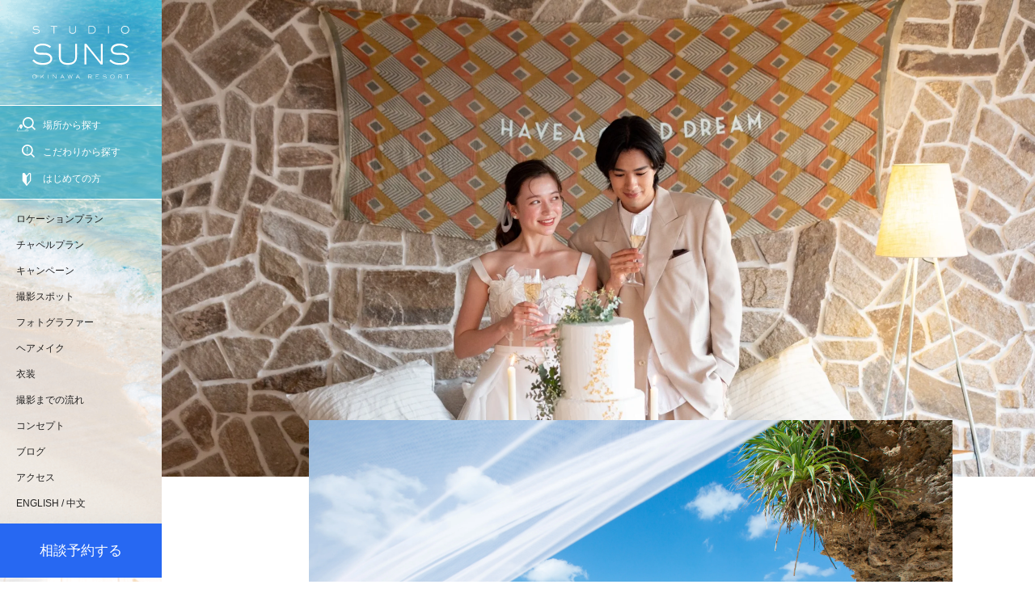

--- FILE ---
content_type: text/html; charset=utf-8
request_url: https://photo.decollte.co.jp/plans/400
body_size: 18325
content:
<!DOCTYPE html><html lang="ja"><head><!--Page hiding snippet (recommended)--><style type="text/css">.async-hide{opacity:0 !important}</style><script>(function(a,s,y,n,c,h,i,d,e){s.className+=' '+y;
h.end=i=function(){s.className=s.className.replace(RegExp(' ?'+y),'')};
(a[n]=a[n]||[]).hide=h;setTimeout(function(){i();h.end=null},c);
})(window,document.documentElement,'async-hide','dataLayer',2000,{'GTM-P8MGG5Z':true});</script><!--Google Tag Manager--><script>(function(w,d,s,l,i){w[l]=w[l]||[];w[l].push({'gtm.start':
new Date().getTime(),event:'gtm.js'});var f=d.getElementsByTagName(s)[0],
j=d.createElement(s),dl=l!='dataLayer'?'&l='+l:'';j.async=true;j.src=
'https://www.googletagmanager.com/gtm.js?id='+i+dl;f.parentNode.insertBefore(j,f);
})(window,document,'script','dataLayer','GTM-P8MGG5Z');</script><!--End Google Tag Manager--><!--Google Tag Manager--><script>(function(w,d,s,l,i){w[l]=w[l]||[];w[l].push({'gtm.start':
new Date().getTime(),event:'gtm.js'});var f=d.getElementsByTagName(s)[0],
j=d.createElement(s),dl=l!='dataLayer'?'&l='+l:'';j.async=true;j.src=
'https://www.googletagmanager.com/gtm.js?id='+i+dl;f.parentNode.insertBefore(j,f);
})(window,document,'script','dataLayer','GTM-MQTHQK3');</script><!--End Google Tag Manager--><!--Google Tag Manager--><script>(function(w,d,s,l,i){w[l]=w[l]||[];w[l].push({'gtm.start':
new Date().getTime(),event:'gtm.js'});var f=d.getElementsByTagName(s)[0],
j=d.createElement(s),dl=l!='dataLayer'?'&l='+l:'';j.async=true;j.src=
'https://www.googletagmanager.com/gtm.js?id='+i+dl;f.parentNode.insertBefore(j,f);
})(window,document,'script','dataLayer','GTM-K47DBLB');</script><!--End Google Tag Manager--><!--Google Tag Manager (iOS14ポリシー対応：RE_PHOTO-695)--><script>(function(w,d,s,l,i){w[l]=w[l]||[];w[l].push({'gtm.start':
new Date().getTime(),event:'gtm.js'});var f=d.getElementsByTagName(s)[0],
j=d.createElement(s),dl=l!='dataLayer'?'&l='+l:'';j.async=true;j.src=
'https://www.googletagmanager.com/gtm.js?id='+i+dl;f.parentNode.insertBefore(j,f);
})(window,document,'script','dataLayer','GTM-PS5FVFN');</script><!--End Google Tag Manager--><!--Google Tag Manager--><script>(function(w,d,s,l,i){w[l]=w[l]||[];w[l].push({'gtm.start':
new Date().getTime(),event:'gtm.js'});var f=d.getElementsByTagName(s)[0],
j=d.createElement(s),dl=l!='dataLayer'?'&l='+l:'';j.async=true;j.src=
'https://www.googletagmanager.com/gtm.js?id='+i+dl;f.parentNode.insertBefore(j,f);
})(window,document,'script','dataLayer','GTM-N8KLX64');</script><!--End Google Tag Manager--><meta content="width=device-width,user-scalable=0" name="viewport" /><title>SUNS HOUSE フリープラン＋北部ビーチプラン | スタジオSUNS | フォトウェディング・前撮り・結婚写真</title><meta content="のんびりなおふたりにぴったり透明度の高い天然のビーチでの撮影と、
リラックス＆ハピネスをテーマとした北部のサロンSUNS HOUSEの館内撮影の両方が満喫できるプラン" name="description" /><link href="https://photo.decollte.co.jp/plans/400" rel="canonical" /><meta name="csrf-param" content="authenticity_token" />
<meta name="csrf-token" content="ZL4JzElRVp/ptv75WTCrwv7tNkF/hRTLpPFnaG9MWd49khFcZr53RA1C3+5NZcrZjEAaIMvsS7HEqguN+QXJcg==" /><link as="style" href="https://use.typekit.net/cql3grk.css" rel="preload" /><link rel="stylesheet" media="all" href="https://use.typekit.net/cql3grk.css" /><link rel="stylesheet" media="all" href="//d13cj3fv26wpbe.cloudfront.net/packs/css/application-pc-5d50951f.css" data-turbo-track="reload" /><script src="//d13cj3fv26wpbe.cloudfront.net/packs/js/application-pc-c5759ef5c592a30a676e.js" data-turbo-track="reload"></script><link rel="shortcut icon" type="image/x-icon" href="//d13cj3fv26wpbe.cloudfront.net/packs/media/images/favicon-a2a709d5b9e9e302df707576a69b5fe5.ico" /><link rel="apple-touch-icon" type="image/png" href="//d13cj3fv26wpbe.cloudfront.net/packs/media/images/apple-touch-icon-aa9c6b760869c4db517ab99e2a3eb1ff.png" sizes="260x260" /><link rel="icon" type="image/png" href="//d13cj3fv26wpbe.cloudfront.net/packs/media/images/icon-aa9c6b760869c4db517ab99e2a3eb1ff.png" sizes="260x260" /><script type="application/ld+json">
  {
    "@context": "https://schema.org/",
    "@type": "ImageObject",
    "contentUrl": "https://res.cloudinary.com/rephoto/image/upload/f_auto,q_auto/7zwnacgtchr4qgo4kuwaj37glxtl",
    "acquireLicensePage": "https://www.decollte.co.jp/inquiry/",
    "creator": {
      "@type": "Organization",
      "name": "株式会社デコルテ・ホールディングス"
    },
    "copyrightNotice": "株式会社デコルテ・ホールディングス"
  }
</script></head><body><!--Google Tag Manager (noscript)--><noscript><iframe height="0" src="https://www.googletagmanager.com/ns.html?id=GTM-P8MGG5Z" style="display:none;visibility:hidden" width="0"></iframe></noscript><!--End Google Tag Manager (noscript)--><!--Google Tag Manager (noscript)--><noscript><iframe height="0" src="https://www.googletagmanager.com/ns.html?id=GTM-MQTHQK3" style="display:none;visibility:hidden" width="0"></iframe></noscript><!--End Google Tag Manager (noscript)--><!--Google Tag Manager (noscript)--><noscript><iframe height="0" src="https://www.googletagmanager.com/ns.html?id=GTM-K47DBLB" style="display:none;visibility:hidden" width="0"></iframe></noscript><!--End Google Tag Manager (noscript)--><!--Google Tag Manager (noscript) (iOS14ポリシー対応：RE_PHOTO-695)--><noscript><iframe height="0" src="https://www.googletagmanager.com/ns.html?id=GTM-PS5FVFN" style="display:none;visibility:hidden" width="0"></iframe></noscript><!--End Google Tag Manager (noscript)--><!--Google Tag Manager (noscript)--><noscript><iframe height="0" src="https://www.googletagmanager.com/ns.html?id=GTM-N8KLX64" style="display:none;visibility:hidden" width="0"></iframe></noscript><!--End Google Tag Manager (noscript)--><div class="l-site"><div class="l-site__inner u-width-desktop"><header class="l-header"><div class="l-header__inner"><div class="p-header p-header-resort--suns js-scroll-effect"><div class="p-header-logo"><figure><a class="u-display-block" data-turbo="false" data-track-event="header_pc store suns" href="/stores/17"><img class="suns" alt="スタジオSUNS" role="img" aria-label="スタジオSUNS" src="//d13cj3fv26wpbe.cloudfront.net/packs/media/images/responsive/logo/logo_suns_white-4f47497ccfde44da228111ce492a7f67.svg" /></a></figure><span class="u-hidden" data-store-id="17"></span></div><div class="p-header-action c-border-top c-border-white"><ul class="p-header-action-list"><li class="p-header-menu-button--search js-modal"><a class="p-header-menu-link--search--place js-modal-trigger" data-track-event="header_pc links search" href="#"><span>場所から探す</span></a><div class="p-menu-modal js-modal-wrapper"><div class="p-menu-modal__inner"><div class="p-menu-modal-close js-modal-close-button"><div class="p-menu-modal-close__inner"><a data-track-event="_search_pc back button 戻る" href="javascript:void(0);"><span class="p-menu-modal-close-icon"></span></a></div></div><div class="p-menu-modal__header"><div class="p-menu-modal-title-wrapper--search"><p class="p-menu-modal-title">SEARCH</p><p class="p-menu-modal-title--small">場所から検索</p></div></div><div class="p-menu-modal__body"><div class="p-site-navigation"><ul class="p-site-navigation-list"><li class="p-site-navigation-item"><div class="p-site-navigation-item__header"><p class="p-site-navigation-item__title u-text-center">場所から探す</p><p class="u-text-center u-mt-20">ご希望の撮影エリアからウエディングフォトを探すことができます。</p></div><div class="p-site-navigation-item__body"><form data-turbo="false" data-remote="false" data-controller="search" data-search-target="form" action="https://photo.decollte.co.jp/plans" accept-charset="UTF-8" data-remote="true" method="get"><div class="js-tab-button u-pl-20 u-pr-20"><dl class="p-header-global-search-box"><dt class="p-header-global-search-box__header"><span>エリア</span></dt><dd class="p-header-global-search-box__body"><div class="c-tab-wrapper"><ul class="c-tab-button-group js-tab-button-tabs"><li class="c-tab-button"><a data-track-event="_switchtab_pc menu kanto" href="javascript:void(0);"><span>関東</span></a></li><li class="c-tab-button"><a data-track-event="_switchtab_pc menu kansai" href="javascript:void(0);"><span>関西・中国</span></a></li><li class="c-tab-button"><a data-track-event="_switchtab_pc menu tohoku" href="javascript:void(0);"><span>東海</span></a></li><li class="c-tab-button"><a data-track-event="_switchtab_pc menu kyushu" href="javascript:void(0);"><span>九州</span></a></li><li class="c-tab-button is-active"><a data-track-event="_switchtab_pc menu okinawa" href="javascript:void(0);"><span>沖縄</span></a></li><li class="c-tab-button"><a data-track-event="_switchtab_pc menu hokkaido" href="javascript:void(0);"><span>北海道</span></a></li></ul></div></dd></dl><dl class="p-header-global-search-box"><dt class="p-header-global-search-box__header"><span>店舗</span></dt><dd class="p-header-global-search-box__body"><div class="c-tab-button-panel-group js-tab-button-panels"><div class="c-tab-button-panel"><div class="p-header-global-search-condition"><dl class="p-header-global-search-condition-list"><dt class="p-header-global-search-condition-list__header"><p class="p-header-global-search-condition-list__prefecture">東京都</p></dt><dd class="p-header-global-search-condition-list__body"><ul class="c-checkbox-list--flat"><li><label><input type="checkbox" name="store_ids[]" value="1" class="c-checkbox store_ids_1" /><span class="c-checkbox-text">スタジオアクア 新宿店</span></label></li><li><label><input type="checkbox" name="store_ids[]" value="2" class="c-checkbox store_ids_2" /><span class="c-checkbox-text">スタジオアクア 表参道渋谷店</span></label></li><li><label><input type="checkbox" name="store_ids[]" value="3" class="c-checkbox store_ids_3" /><span class="c-checkbox-text">スタジオアクア 浅草店</span></label></li><li><label><input type="checkbox" name="store_ids[]" value="7" class="c-checkbox store_ids_7" /><span class="c-checkbox-text">スタジオアクア 立川店</span></label></li></ul></dd></dl><dl class="p-header-global-search-condition-list"><dt class="p-header-global-search-condition-list__header"><p class="p-header-global-search-condition-list__prefecture">神奈川県</p></dt><dd class="p-header-global-search-condition-list__body"><ul class="c-checkbox-list--flat"><li><label><input type="checkbox" name="store_ids[]" value="4" class="c-checkbox store_ids_4" /><span class="c-checkbox-text">スタジオアクア 横浜みなとみらい店</span></label></li><li><label><input type="checkbox" name="store_ids[]" value="20" class="c-checkbox store_ids_20" /><span class="c-checkbox-text">スタジオアクア 横浜駅前店</span></label></li><li><label><input type="checkbox" name="store_ids[]" value="6" class="c-checkbox store_ids_6" /><span class="c-checkbox-text">スタジオアクア 鎌倉店</span></label></li></ul></dd></dl><dl class="p-header-global-search-condition-list"><dt class="p-header-global-search-condition-list__header"><p class="p-header-global-search-condition-list__prefecture">埼玉県</p></dt><dd class="p-header-global-search-condition-list__body"><ul class="c-checkbox-list--flat"><li><label><input type="checkbox" name="store_ids[]" value="16" class="c-checkbox store_ids_16" /><span class="c-checkbox-text">スタジオアクア 大宮店</span></label></li></ul></dd></dl><dl class="p-header-global-search-condition-list"><dt class="p-header-global-search-condition-list__header"><p class="p-header-global-search-condition-list__prefecture">千葉県</p></dt><dd class="p-header-global-search-condition-list__body"><ul class="c-checkbox-list--flat"><li><label><input type="checkbox" name="store_ids[]" value="24" class="c-checkbox store_ids_24" /><span class="c-checkbox-text">スタジオアクア 千葉船橋店</span></label></li></ul></dd></dl><dl class="p-header-global-search-condition-list"><dt class="p-header-global-search-condition-list__header"><p class="p-header-global-search-condition-list__prefecture">栃木県</p></dt><dd class="p-header-global-search-condition-list__body"><ul class="c-checkbox-list--flat"><li><label><input type="checkbox" name="store_ids[]" value="25" class="c-checkbox store_ids_25" /><span class="c-checkbox-text">スタジオアクア 宇都宮インターパーク店</span></label></li></ul></dd></dl><dl class="p-header-global-search-condition-list"><dt class="p-header-global-search-condition-list__header"><p class="p-header-global-search-condition-list__prefecture">長野県</p></dt><dd class="p-header-global-search-condition-list__body"><ul class="c-checkbox-list--flat"><li><label><input type="checkbox" name="store_ids[]" value="15" class="c-checkbox store_ids_15" /><span class="c-checkbox-text">スタジオアクア 軽井沢店</span></label></li></ul></dd></dl><dl class="p-header-global-search-condition-list"><dt class="p-header-global-search-condition-list__header"><p class="p-header-global-search-condition-list__prefecture">静岡県</p></dt><dd class="p-header-global-search-condition-list__body"><ul class="c-checkbox-list--flat"><li><label><input type="checkbox" name="store_ids[]" value="5" class="c-checkbox store_ids_5" /><span class="c-checkbox-text">スタジオアクア 富士店</span></label></li></ul></dd></dl></div></div><div class="c-tab-button-panel"><div class="p-header-global-search-condition"><dl class="p-header-global-search-condition-list"><dt class="p-header-global-search-condition-list__header"><p class="p-header-global-search-condition-list__prefecture">大阪府</p></dt><dd class="p-header-global-search-condition-list__body"><ul class="c-checkbox-list--flat"><li><label><input type="checkbox" name="store_ids[]" value="8" class="c-checkbox store_ids_8" /><span class="c-checkbox-text">スタジオTVB 梅田店</span></label></li><li><label><input type="checkbox" name="store_ids[]" value="9" class="c-checkbox store_ids_9" /><span class="c-checkbox-text">スタジオTVB なんばパークス店</span></label></li></ul></dd></dl><dl class="p-header-global-search-condition-list"><dt class="p-header-global-search-condition-list__header"><p class="p-header-global-search-condition-list__prefecture">京都府</p></dt><dd class="p-header-global-search-condition-list__body"><ul class="c-checkbox-list--flat"><li><label><input type="checkbox" name="store_ids[]" value="10" class="c-checkbox store_ids_10" /><span class="c-checkbox-text">スタジオTVB 京都店</span></label></li></ul></dd></dl><dl class="p-header-global-search-condition-list"><dt class="p-header-global-search-condition-list__header"><p class="p-header-global-search-condition-list__prefecture">兵庫県</p></dt><dd class="p-header-global-search-condition-list__body"><ul class="c-checkbox-list--flat"><li><label><input type="checkbox" name="store_ids[]" value="11" class="c-checkbox store_ids_11" /><span class="c-checkbox-text">スタジオTVB 神戸ハーバーランド店</span></label></li></ul></dd></dl><dl class="p-header-global-search-condition-list"><dt class="p-header-global-search-condition-list__header"><p class="p-header-global-search-condition-list__prefecture">奈良県</p></dt><dd class="p-header-global-search-condition-list__body"><ul class="c-checkbox-list--flat"><li><label><input type="checkbox" name="store_ids[]" value="12" class="c-checkbox store_ids_12" /><span class="c-checkbox-text">スタジオTVB 奈良店</span></label></li></ul></dd></dl><dl class="p-header-global-search-condition-list"><dt class="p-header-global-search-condition-list__header"><p class="p-header-global-search-condition-list__prefecture">広島県</p></dt><dd class="p-header-global-search-condition-list__body"><ul class="c-checkbox-list--flat"><li><label><input type="checkbox" name="store_ids[]" value="22" class="c-checkbox store_ids_22" /><span class="c-checkbox-text">スタジオTVB 広島店</span></label></li></ul></dd></dl></div></div><div class="c-tab-button-panel"><div class="p-header-global-search-condition"><dl class="p-header-global-search-condition-list"><dt class="p-header-global-search-condition-list__header"><p class="p-header-global-search-condition-list__prefecture">愛知県</p></dt><dd class="p-header-global-search-condition-list__body"><ul class="c-checkbox-list--flat"><li><label><input type="checkbox" name="store_ids[]" value="19" class="c-checkbox store_ids_19" /><span class="c-checkbox-text">スタジオエイト 名古屋店</span></label></li><li><label><input type="checkbox" name="store_ids[]" value="13" class="c-checkbox store_ids_13" /><span class="c-checkbox-text">スタジオエイト 栄スタジオ</span></label></li></ul></dd></dl></div></div><div class="c-tab-button-panel"><div class="p-header-global-search-condition"><dl class="p-header-global-search-condition-list"><dt class="p-header-global-search-condition-list__header"><p class="p-header-global-search-condition-list__prefecture">福岡県</p></dt><dd class="p-header-global-search-condition-list__body"><ul class="c-checkbox-list--flat"><li><label><input type="checkbox" name="store_ids[]" value="14" class="c-checkbox store_ids_14" /><span class="c-checkbox-text">スタジオAN</span></label></li></ul></dd></dl></div></div><div class="c-tab-button-panel is-show"><div class="p-header-global-search-condition"><dl class="p-header-global-search-condition-list"><dt class="p-header-global-search-condition-list__header"><p class="p-header-global-search-condition-list__prefecture">沖縄県</p></dt><dd class="p-header-global-search-condition-list__body"><ul class="c-checkbox-list--flat"><li><label><input type="checkbox" name="store_ids[]" value="17" class="c-checkbox store_ids_17" checked="checked" /><span class="c-checkbox-text">スタジオサンズ</span></label></li><li><label><input type="checkbox" name="store_ids[]" value="23" class="c-checkbox store_ids_23" /><span class="c-checkbox-text">スタジオサンズ 宮古島店</span></label></li></ul></dd></dl></div></div><div class="c-tab-button-panel"><div class="p-header-global-search-condition"><dl class="p-header-global-search-condition-list"><dt class="p-header-global-search-condition-list__header"><p class="p-header-global-search-condition-list__prefecture">北海道</p></dt><dd class="p-header-global-search-condition-list__body"><ul class="c-checkbox-list--flat"><li><label><input type="checkbox" name="store_ids[]" value="21" class="c-checkbox store_ids_21" /><span class="c-checkbox-text">スタジオソラ 札幌店</span></label></li><li><label><input type="checkbox" name="store_ids[]" value="18" class="c-checkbox store_ids_18" /><span class="c-checkbox-text">スタジオソラ 美瑛店</span></label></li></ul></dd></dl></div></div></div></dd></dl><div class="p-header-global-search-action u-mt-40"><ul class="vc-button-list vc-button-list--flat"><li class="vc-button-list-item"><button class="vc-button vc-button--form--clear u-w-full" data-action="search#clear"><span class="c-button__body">全選択クリア</span></button></li><li class="vc-button-list-item"><input type="submit" value="検索する" class="vc-button vc-button--form--type1 u-w-full" data-track-event="_search_pc seach plans" data-disable-with="検索する" /></li></ul></div></div></form></div></li></ul></div></div></div></div></li><li class="p-header-menu-button--search js-modal u-mt-16"><a class="p-header-menu-link--search--feature js-modal-trigger" data-track-event="header_pc links menu" href="#"><span>こだわりから探す</span></a><div class="p-menu-modal js-modal-wrapper"><div class="p-menu-modal__inner"><div class="p-menu-modal-close js-modal-close-button"><div class="p-menu-modal-close__inner"><a data-track-event="_search_pc back button 戻る" href="javascript:void(0);"><span class="p-menu-modal-close-icon"></span></a></div></div><div class="p-menu-modal__header"><div class="p-menu-modal-title-wrapper--search"><p class="p-menu-modal-title">SEARCH</p><p class="p-menu-modal-title--small">こだわりから検索</p></div></div><div class="p-menu-modal__body"><div class="p-site-navigation"><ul class="p-site-navigation-list"><li class="p-site-navigation-item"><div class="p-site-navigation-item__header"><p class="p-site-navigation-item__title u-text-center">こだわりから探す</p><p class="u-text-center u-mt-20">ご希望のこだわり条件からウエディングフォトを探すことができます。</p></div><div class="p-site-navigation-item__body"><form data-turbo="false" data-remote="false" data-controller="search" data-search-target="form" action="https://photo.decollte.co.jp/plans" accept-charset="UTF-8" data-remote="true" method="get"><input type="hidden" name="store_ids[]" id="store_ids_" value="17" /><div class="u-pl-20 u-pr-20"><dl class="p-header-global-search-option-box"><dt class="p-header-global-search-option-box__header"><span>こだわり条件</span></dt><dd class="p-header-global-search-option-box__body"><dl class="p-header-global-search-option-list"><dt class="p-header-global-search-option-list__header"><p>場所のこだわり</p></dt><dd class="p-header-global-search-option-list__body"><div class="u-pt-16 u-pb-16"><div class="c-selectbox--normal u-column-one-third"><select name="location_type" id="location_type" class="c-selectbox--normal__box"><option value="">未選択</option><option value="studio">スタジオ</option>
<option value="location">ロケーション</option>
<option value="both_location">スタジオ+ロケーション</option>
<option value="resort">リゾート</option></select></div></div></dd></dl><dl class="p-header-global-search-option-list"><dt class="p-header-global-search-option-list__header"><p>衣装のこだわり</p></dt><dd class="p-header-global-search-option-list__body"><div class="u-pt-16 u-pb-16"><div class="c-selectbox--normal u-column-one-third"><select name="costume_type" id="costume_type" class="c-selectbox--normal__box"><option value="">未選択</option><option value="western_clothing">洋装</option>
<option value="kimono">和装</option>
<option value="both_costume">和装+洋装</option></select></div></div></dd></dl><dl class="p-header-global-search-option-list"><dt class="p-header-global-search-option-list__header"><p>デコルテのこだわり</p></dt><dd class="p-header-global-search-option-list__body"><ul class="c-checkbox-list--flat"><li><label><input type="checkbox" name="tags[]" value="店舗限定プラン" class="c-checkbox" /><span class="c-checkbox-text">店舗限定プラン</span></label></li><li><label><input type="checkbox" name="tags[]" value="期間限定プラン" class="c-checkbox" /><span class="c-checkbox-text">期間限定プラン</span></label></li><li><label><input type="checkbox" name="tags[]" value="期間限定割引" class="c-checkbox" /><span class="c-checkbox-text">期間限定割引</span></label></li><li><label><input type="checkbox" name="tags[]" value="和装も洋装も撮れる" class="c-checkbox" /><span class="c-checkbox-text">和装も洋装も撮れる</span></label></li><li><label><input type="checkbox" name="tags[]" value="フォトジェニックジャーニー" class="c-checkbox" /><span class="c-checkbox-text">フォトジェニックジャーニー</span></label></li></ul></dd></dl><dl class="p-header-global-search-option-list"><dt class="p-header-global-search-option-list__header"><p>ロケーション撮影の<br />こだわり</p></dt><dd class="p-header-global-search-option-list__body"><ul class="c-checkbox-list--flat"><li><label><input type="checkbox" name="tags[]" value="チャペルで撮影できる" class="c-checkbox" /><span class="c-checkbox-text">チャペルで撮影できる</span></label></li><li><label><input type="checkbox" name="tags[]" value="海" class="c-checkbox" /><span class="c-checkbox-text">海</span></label></li><li><label><input type="checkbox" name="tags[]" value="夕日がきれい" class="c-checkbox" /><span class="c-checkbox-text">夕日がきれい</span></label></li><li><label><input type="checkbox" name="tags[]" value="おしゃれなハウスで撮影できる" class="c-checkbox" /><span class="c-checkbox-text">おしゃれなハウスで撮影できる</span></label></li><li><label><input type="checkbox" name="tags[]" value="イルミネーション" class="c-checkbox" /><span class="c-checkbox-text">イルミネーション</span></label></li><li><label><input type="checkbox" name="tags[]" value="夜景におすすめ" class="c-checkbox" /><span class="c-checkbox-text">夜景におすすめ</span></label></li></ul></dd></dl></dd></dl><div class="p-header-global-search-action u-mt-40"><ul class="vc-button-list vc-button-list--flat"><li class="vc-button-list-item"><button class="vc-button vc-button--form--clear u-w-full" data-action="search#clear"><span class="c-button__body">全選択クリア</span></button></li><li class="vc-button-list-item"><input type="submit" value="検索する" class="vc-button vc-button--form--type1 u-w-full" data-track-event="_search_pc seach plans" data-disable-with="検索する" /></li></ul></div></div></form></div></li></ul></div></div></div></div></li><li class="p-header-menu-button--search u-mt-16"><a class="p-header-menu-link--guide" data-track-event="header_pc links guide" href="/specials/wedding_photo_guide?store_ids%5B%5D=17"><span>はじめての方</span></a></li></ul></div><div class="p-header-global-navigation c-border-top c-border-white"><ul class="p-header-global-navigation-list"><li class="p-header-global-navigation-item"><a class="p-header-global-navigation-item__link" data-track-event="header_pc links location_plans" href="/plans?location_type=resort&amp;store_ids%5B%5D=17"><span>ロケーションプラン</span></a></li><li class="p-header-global-navigation-item"><li class="p-header-global-navigation-item"><a class="p-header-global-navigation-item__link" data-track-event="header_pc links chapel_plans" href="/plans?location_type=resort&amp;store_ids%5B%5D=17&amp;tags%5B%5D=%E3%83%81%E3%83%A3%E3%83%9A%E3%83%AB%E3%81%A7%E6%92%AE%E5%BD%B1%E3%81%A7%E3%81%8D%E3%82%8B"><span>チャペルプラン</span></a></li></li><li class="p-header-global-navigation-item"><a class="p-header-global-navigation-item__link" data-track-event="header_pc links campaigns" href="/campaigns?store_ids%5B%5D=17"><span>キャンペーン</span></a></li><li class="p-header-global-navigation-item"><a class="p-header-global-navigation-item__link" data-track-event="header_pc links spots" href="/spots?prefecture_id=47&amp;store_ids%5B%5D=17"><span>撮影スポット</span></a></li><li class="p-header-global-navigation-item"><a class="p-header-global-navigation-item__link" data-track-event="header_pc links photographer" href="/staffs?category=photographer&amp;store_ids%5B%5D=17"><span>フォトグラファー</span></a></li><li class="p-header-global-navigation-item"><a class="p-header-global-navigation-item__link" data-track-event="header_pc links hair_makeup" href="/staffs?category=hair_makeup&amp;store_ids%5B%5D=17"><span>ヘアメイク</span></a></li><li class="p-header-global-navigation-item"><a class="p-header-global-navigation-item__link" data-track-event="header_pc links costumes" href="/specials/costumes?store_id=17"><span>衣装</span></a></li><li class="p-header-global-navigation-item"><a class="p-header-global-navigation-item__link" data-track-event="header_pc links flow" href="/flow"><span>撮影までの流れ</span></a></li><li class="p-header-global-navigation-item"><a class="p-header-global-navigation-item__link" data-track-event="header_pc links concept" href="/specials/concept?store_id=17"><span>コンセプト</span></a></li><li class="p-header-global-navigation-item"><a class="p-header-global-navigation-item__link" data-track-event="header_pc links blogs" href="/stores/17/blogs"><span>ブログ</span></a></li><li class="p-header-global-navigation-item"><a class="p-header-global-navigation-item__link" data-track-event="header_pc links access" href="/stores/17/access"><span>アクセス</span></a></li><li class="p-header-global-navigation-item"><a target="_blank" rel="noopener" class="p-header-global-navigation-item__link" style="display:inline" data-track-event="header_pc links  inbound" href="https://decollte-photography.co.jp"><span>ENGLISH</span></a><span class="p-header-global-navigation-item__link" style="display: inline"> / </span><a target="_blank" rel="noopener" class="p-header-global-navigation-item__link" style="display:inline" data-track-event="header_pc links inbound" href="https://hn.d-weddingphoto.com"><span>中文</span></a></li></ul></div><div class="p-header-bottom"><a class="c-button--cv--type3 u-w-full" href="/visit_reservations?store_id=17"><span class="c-button__body">相談予約する</span></a><div class="p-header-google-review-box"><div class="p-header-google-review-box__header"><div class="p-header-google-review__raiting-wrapper"><p class="p-header-google-review__no1">No.1</p><div class="p-header-google-review__rating" filter="★★★★★">☆☆☆☆☆</div></div><p class="p-header-google-review__text"><span>G</span><span>o</span><span>o</span><span>g</span><span>l</span><span>e</span><span>クチコミ数</span><span class="p-header-google-review__date">※</span></p></div><div class="p-header-google-review-box__body"><div class="p-header-google-review__information"><dl class="p-header-google-review__data"><dt><span class="p-header-google-review__title">クチコミ数</span></dt><dd><p><span class="p-header-google-review__number c-text-bold">15,172</span><span class="p-header-google-review__unit p-header-google-review__unit--resort">件</span></p></dd></dl><dl class="p-header-google-review__data"><dt><span class="p-header-google-review__title">平均評価</span></dt><dd><p><span class="p-header-google-review__number c-text-bold">4.9</span></p></dd></dl></div><p class="p-header-google-review__date">※フォトウェディング・前撮り検索サイト「フォトレイト」に掲載されている店舗の運営会社の中でGoogleクチコミ数No.1（2026年1月20日現在）</p></div></div><div class="p-header-bottom-logo"><figure><img class="" alt="SUNS HOUSE フリープラン＋北部ビーチプラン | スタジオSUNS | フォトウェディング・前撮り・結婚写真" src="//d13cj3fv26wpbe.cloudfront.net/packs/media/images/responsive/logo/logo_decollte_black-986321001462f2e49aceada7d5e5adc5.svg" /></figure></div></div></div></div></header><main class="l-page--no-mb"><div class="l-page__inner"><div class="p-resort-detailed-information"><div class="p-resort-detailed-information-thumbnails"><div class="p-resort-detailed-information-thumbnail-main"><img class="c-image" alt="SUNS HOUSE フリープラン＋北部ビーチプラン | スタジオSUNS | フォトウェディング・前撮り・結婚写真" decoding="async" src="https://res.cloudinary.com/rephoto/image/upload/c_fill,f_auto,g_faces,h_1180,q_auto,w_2160/eypatib0iauyu8hpqzbrh70c0v3a" /></div><div class="p-resort-detailed-information-thumbnail-subs"><div class="p-resort-detailed-information-thumbnail-sub1"><img class="c-image" alt="SUNS HOUSE フリープラン＋北部ビーチプラン | スタジオSUNS | フォトウェディング・前撮り・結婚写真" decoding="async" src="https://res.cloudinary.com/rephoto/image/upload/c_fill,f_auto,q_auto/qds1taz23efu8q3c42hhohxbbuz0" /></div><div class="p-resort-detailed-information-thumbnail-sub2"><img class="c-image" alt="SUNS HOUSE フリープラン＋北部ビーチプラン | スタジオSUNS | フォトウェディング・前撮り・結婚写真" decoding="async" src="https://res.cloudinary.com/rephoto/image/upload/c_fill,f_auto,q_auto/lw54oylvqhvcbytot5sb44p658yd" /></div><div class="p-resort-detailed-information-thumbnail-sub3"><img class="c-image" alt="SUNS HOUSE フリープラン＋北部ビーチプラン | スタジオSUNS | フォトウェディング・前撮り・結婚写真" decoding="async" src="https://res.cloudinary.com/rephoto/image/upload/c_fill,f_auto,q_auto/5a0xptewry0kwqqgkglmnut2uu6y" /></div></div></div><div class="p-resort-detailed-information-block"><div class="p-resort-suns-detailed-information-bg-1"></div><div class="p-resort-suns-detailed-information-bg-2"></div><div class="p-resort-detailed-information-position"><div class="p-resort-detailed-information-content p-resort-suns-detailed-information-content-decoration"><p class="p-resort-detailed-information-content-lead c-title--jp c-text-2l u-pr-100">のんびりなおふたりにぴったり</p><h1 class="p-resort-suns-detailed-information-content-title u-mincho u-mt-50" data-location-type="resort">SUNS HOUSE フリープラン＋北部ビーチ</h1><ul class="c-tag-list u-mt-50"></ul><div class="u-mt-40"><p><span class="c-text-plan-price">89800<span class="yen">円</span></span><span class="c-text-s c-text-black70 u-pl-5">(税込98780円)</span></p></div><p class="p-resort-detailed-information-content-text c-text-m u-mt-10">透明度の高い天然のビーチでの撮影と、<br>リラックス＆ハピネスをテーマとした北部のサロンSUNS HOUSEの館内撮影の両方が満喫できるプラン</p><div class="c-table u-mb-4 u-mt-40"><dl><dt class="c-table-cell--yellow">特典情報</dt><dd class="c-table-cell--light-yellow"><span class="c-text-gold">結婚証明書付</span></dd></dl><dl><dt class="c-table-cell--light-gray">土日祝料金</dt><dd>20000円(税込22000円)</dd></dl><dl><dt class="c-table-cell--light-gray">対応店舗</dt><dd><a data-track-event="plan_detail_pc resort_area 3" href="/stores/17/access#access-suns-house"><span class="c-text-gold">SUNS HOUSE（北部エリア）</span></a></dd></dl><dl><dt class="c-table-cell--light-gray">ロケ地</dt><dd>北部ビーチ + ハウスロケーション</dd></dl><dl><dt class="c-table-cell--light-gray">撮影カット数</dt><dd>300カット〜</dd></dl><dl><dt class="c-table-cell--light-gray">所要時間</dt><dd>約7時間</dd></dl></div><p class="c-text-s u-mt-16">※こだわりのオプションアイテムやアップグレードもご用意しております。</p></div><div class="p-resort-detailed-information-button-area p-resort-detailed-information-button-area-gradient u-mt-60"><ul class="vc-button-list vc-button-list--flat"><li class="vc-button-list-item"><a class="vc-button vc-button--cv--type3 u-w-full" data-track-event="cv_button_pc plan_detail store_button_01" href="/visit_reservations?store_id=17"><span class="c-button__body">来店相談予約する</span></a></li><li class="vc-button-list-item"><a target="_blank" rel="noopener" class="vc-button vc-button--cv--type4 u-w-full" data-track-event="cv_button_pc plan_detail online_button_01" href="https://decollte-company.my.site.com/webform/?territoryId=0HhRB000000026f0AA"><span class="c-button__body">オンライン相談予約する</span></a></li></ul></div><div class="p-resort-detailed-information-keywordbox u-mt-60"><p class="u-text-left c-text-m">こだわりキーワード</p><ul class="c-list-keyword"><li><a data-track-event="plan_detail_pc tags 夕日がきれい" href="/plans?store_ids%5B%5D=17&amp;tags%5B%5D=%E5%A4%95%E6%97%A5%E3%81%8C%E3%81%8D%E3%82%8C%E3%81%84">夕日がきれい</a></li><li><a data-track-event="plan_detail_pc tags 海" href="/plans?store_ids%5B%5D=17&amp;tags%5B%5D=%E6%B5%B7">海</a></li><li><a data-track-event="plan_detail_pc tags おしゃれなハウスで撮影できる" href="/plans?store_ids%5B%5D=17&amp;tags%5B%5D=%E3%81%8A%E3%81%97%E3%82%83%E3%82%8C%E3%81%AA%E3%83%8F%E3%82%A6%E3%82%B9%E3%81%A7%E6%92%AE%E5%BD%B1%E3%81%A7%E3%81%8D%E3%82%8B">おしゃれなハウスで撮影できる</a></li><li><a data-track-event="plan_detail_pc tags フォトジェニックジャーニー" href="/plans?store_ids%5B%5D=17&amp;tags%5B%5D=%E3%83%95%E3%82%A9%E3%83%88%E3%82%B8%E3%82%A7%E3%83%8B%E3%83%83%E3%82%AF%E3%82%B8%E3%83%A3%E3%83%BC%E3%83%8B%E3%83%BC">フォトジェニックジャーニー</a></li></ul></div></div></div><div class="p-resort-suns-detailed-information-brige-image-1"><div class="p-resort-suns-detailed-information-brige-image-1__inner"><img class="c-image" alt="" loading="lazy" src="https://res.cloudinary.com/rephoto/image/upload/f_auto,q_auto/9jnik0qzdftpijbd61j96wshwxl6" /></div></div><div class="p-resort-suns-detailed-information-bg-3"><div class="p-resort-detailed-information-included"><div class="p-resort-detailed-information-included__inner"><h2 class="c-title--jp--large">基本プランに含まれるもの</h2><ul class="p-resort-detailed-information-item-list u-mt-40"><li class="p-resort-detailed-information-item-item u-text-center"><div class="p-resort-detailed-information-item-image"><img class="c-image" alt="" loading="lazy" src="//d13cj3fv26wpbe.cloudfront.net/packs/media/images/pc/plans/inclusion_13-49fff2475c3af04a4a580cb799214f49.png" /></div><p class="p-resort-detailed-information-item-text">写真撮影</p></li><li class="p-resort-detailed-information-item-item u-text-center"><div class="p-resort-detailed-information-item-image"><img class="c-image" alt="" loading="lazy" src="//d13cj3fv26wpbe.cloudfront.net/packs/media/images/pc/plans/inclusion_39-9774b9481cb6e74cf98559d010978e4c.png" /></div><p class="p-resort-detailed-information-item-text">ライブレタッチ<br>(美整補正)</p></li><li class="p-resort-detailed-information-item-item u-text-center"><div class="p-resort-detailed-information-item-image"><img class="c-image" alt="" loading="lazy" src="//d13cj3fv26wpbe.cloudfront.net/packs/media/images/pc/plans/inclusion_12-d71d02c6d06d49634bb9830c596d5d6f.png" /></div><p class="p-resort-detailed-information-item-text">新婦ヘアメイク<br>(洋髪)</p></li><li class="p-resort-detailed-information-item-item u-text-center"><div class="p-resort-detailed-information-item-image"><img class="c-image" alt="" loading="lazy" src="//d13cj3fv26wpbe.cloudfront.net/packs/media/images/pc/plans/inclusion_06-f7bbe743334e1f5d5a3333452ded0b40.png" /></div><p class="p-resort-detailed-information-item-text">ドレス&amp;タキシード<br>(スタンダード)</p></li><li class="p-resort-detailed-information-item-item u-text-center"><div class="p-resort-detailed-information-item-image"><img class="c-image" alt="" loading="lazy" src="//d13cj3fv26wpbe.cloudfront.net/packs/media/images/pc/plans/inclusion_16-50edb2211d0613b52a9d1c3b1105730e.png" /></div><p class="p-resort-detailed-information-item-text">台紙付き写真1冊</p></li></ul><h3 class="p-resort-detailed-information-item-cateogry u-mt-24">撮影関連</h3><ul class="c-list-circle--3col u-mt-12"><li>撮影小物一式</li><li>写真セレクト</li><li>出張料</li><li>結婚証明書</li></ul><h3 class="p-resort-detailed-information-item-cateogry u-mt-24">ヘアメイク/衣装関連</h3><ul class="c-list-circle--3col u-mt-12"><li>アクセサリー(洋装)</li><li>ブーケ・ブートニア</li><li>ドレス・タキシード補正</li><li>ヘアメイクアテンド</li></ul></div></div></div></div><div class="p-resort-detailed-information-setplan u-pb-30"><div class="u-width-content"><div class="p-resort-detailed-information-setplan-flex"><div class="p-resort-detailed-information-setplan-left"><div class="p-resort-detailed-information-brige-image-2"><div class="p-resort-detailed-information-brige-image-2__inner"><img class="c-image" alt="" loading="lazy" src="https://res.cloudinary.com/rephoto/image/upload/c_fill,f_auto,q_auto/xc6295y236gl6518xyfraki8kamv" /></div></div></div><div class="p-resort-detailed-information-setplan-right"><div class="c-block"><div class="c-block__header"><div class="p-resort-suns-detailed-information-title-icon-hat"><h2 class="c-title--jp--large">基本プランとセットで</h2></div></div><div class="c-block__body"><ul class="p-card-list--border-none"><li class="c-pc-card-flat--small"><div class="c-pc-card-flat-flex"><div class="c-pc-card-flat-thumbnail"><img class="c-image" alt="" loading="lazy" src="https://res.cloudinary.com/rephoto/image/upload/c_fill,f_auto,g_face,h_1024,q_auto,w_1024/3yqqprkj08l5wrq0dlun0bfu8d2z" /></div><div class="c-pc-card-flat-content"><div class="c-pc-card-flat-content__summary"><p class="p-resort-detailed-information-setplan-number u-trajan-pro c-text-s c-text-black70">SET PLAN01</p><h3 class="c-pc-card-flat-title u-ellipsis-3">基本プラン＋写真全データ（300カット以上）</h3></div><div class="c-pc-card-flat-content__price u-mt-16"><p><span class="c-text-plan-price">213800<span class="yen">円</span></span><span class="c-text-s c-text-black70 u-pl-5">(税込235180円)</span></p><p class="c-text-s c-text-red-lighter c-text-bold">単品購入より税込44000円お得！</p></div></div></div></li><li class="c-pc-card-flat--small"><div class="c-pc-card-flat-flex"><div class="c-pc-card-flat-thumbnail"><img class="c-image" alt="" loading="lazy" src="https://res.cloudinary.com/rephoto/image/upload/c_fill,f_auto,g_face,h_1024,q_auto,w_1024/awhppauzg8ro755aewtme9cw2v7f" /></div><div class="c-pc-card-flat-content"><div class="c-pc-card-flat-content__summary"><p class="p-resort-detailed-information-setplan-number u-trajan-pro c-text-s c-text-black70">SET PLAN02</p><h3 class="c-pc-card-flat-title u-ellipsis-3">基本プラン＋写真全データ（300カット以上）＋アルバム20P（25カット）</h3></div><div class="c-pc-card-flat-content__price u-mt-16"><p><span class="c-text-plan-price">238800<span class="yen">円</span></span><span class="c-text-s c-text-black70 u-pl-5">(税込262680円)</span></p><p class="c-text-s c-text-red-lighter c-text-bold">単品購入より税込88000円お得！</p></div></div></div></li><li class="c-pc-card-flat--small"><div class="c-pc-card-flat-flex"><div class="c-pc-card-flat-thumbnail"><img class="c-image" alt="" loading="lazy" src="https://res.cloudinary.com/rephoto/image/upload/c_fill,f_auto,g_face,h_1024,q_auto,w_1024/msfs14f9iu01y320r0vy1qdtdhrh" /></div><div class="c-pc-card-flat-content"><div class="c-pc-card-flat-content__summary"><p class="p-resort-detailed-information-setplan-number u-trajan-pro c-text-s c-text-black70">SET PLAN03</p><h3 class="c-pc-card-flat-title u-ellipsis-3">基本プラン＋写真全データ（300カット以上）＋アルバム20P（35カット）</h3></div><div class="c-pc-card-flat-content__price u-mt-16"><p><span class="c-text-plan-price">268800<span class="yen">円</span></span><span class="c-text-s c-text-black70 u-pl-5">(税込295680円)</span></p><p class="c-text-s c-text-red-lighter c-text-bold">単品購入より税込88000円お得！</p></div></div></div></li></ul></div></div></div></div></div></div><div class="c-block p-resort-detailed-information-button-area p-resort-detailed-information-button-area-gradient"><div class="c-block__body"><ul class="vc-button-list vc-button-list--flat"><li class="vc-button-list-item"><a class="vc-button vc-button--cv--type3 u-w-full" data-track-event="cv_button_pc plan_detail store_button_02" href="/visit_reservations?store_id=17"><span class="c-button__body">来店相談予約する</span></a></li><li class="vc-button-list-item"><a target="_blank" rel="noopener" class="vc-button vc-button--cv--type4 u-w-full" data-track-event="cv_button_pc plan_detail online_button_02" href="https://decollte-company.my.site.com/webform/?territoryId=0HhRB000000026f0AA"><span class="c-button__body">オンライン相談予約する</span></a></li></ul></div></div><div class="c-block u-pt-50 u-pb-50"><div class="c-block__header u-width-content"><div class="p-resort-suns-detailed-information-title-icon-hibiscus"><h2 class="c-title--jp--large">オプションプラン</h2></div></div><div class="c-block__body u-width-content"><div class="u-row"><ul class="p-card-list--flat--3col"><li class="c-pc-card"><div class="c-pc-card-block c-border u-pt-10 u-pb-10 u-pr-10 u-pl-10 u-flex u-flex--column u-h-full"><div class="c-pc-card-thumbnail"><img class="c-image" alt="" loading="lazy" src="https://res.cloudinary.com/rephoto/image/upload/c_fill,f_auto,g_body,h_682,q_auto,w_1024/cat5ozd1ibs3tqczhgnls8qnb39i" /></div><div class="c-pc-card-content u-pt-20 u-flex u-flex--column u-flex-grow"><div class="c-pc-card-content__summary u-sumarry-height-fixed--min u-flex u-flex--column u-flex-grow"><h3 class="c-pc-card-title u-ellipsis-2">サップフォト</h3><p class="c-text-black70 u-mt-20 u-ellipsis-2">新しい人生を漕ぎ出そう！</p><div class="c-text-s c-text-black60 u-mt-20"><p class="u-simple-format-p">お二人の新しい人生をスタートするようなサップの撮影も可能です。</p></div></div><div class="c-pc-card-content__price u-mt-16 u-price-height-fixed"><p><span class="c-text-plan-price">50000<span class="yen">円</span></span><span class="c-text-s c-text-black70 u-pl-5">(税込55000円)</span></p></div></div></div></li><li class="c-pc-card"><div class="c-pc-card-block c-border u-pt-10 u-pb-10 u-pr-10 u-pl-10 u-flex u-flex--column u-h-full"><div class="c-pc-card-thumbnail"><img class="c-image" alt="" loading="lazy" src="https://res.cloudinary.com/rephoto/image/upload/c_fill,f_auto,g_body,h_682,q_auto,w_1024/tat0npcluv1oe1zzcqffbmj3kx7p" /></div><div class="c-pc-card-content u-pt-20 u-flex u-flex--column u-flex-grow"><div class="c-pc-card-content__summary u-sumarry-height-fixed--min u-flex u-flex--column u-flex-grow"><h3 class="c-pc-card-title u-ellipsis-2">ドレスごと海へダイブ！</h3><p class="c-text-black70 u-mt-20 u-ellipsis-2">ドレスごと海へダイブ！</p><div class="c-text-s c-text-black60 u-mt-20"><p class="u-simple-format-p">※水中撮影希望のお客様は事前にお問い合わせください</p></div></div><div class="c-pc-card-content__price u-mt-16 u-price-height-fixed"><p><span class="c-text-plan-price">30000<span class="yen">円</span></span><span class="c-text-s c-text-black70 u-pl-5">(税込33000円)</span></p></div></div></div></li><li class="c-pc-card"><div class="c-pc-card-block c-border u-pt-10 u-pb-10 u-pr-10 u-pl-10 u-flex u-flex--column u-h-full"><div class="c-pc-card-thumbnail"><img class="c-image" alt="" loading="lazy" src="https://res.cloudinary.com/rephoto/image/upload/c_fill,f_auto,g_body,h_682,q_auto,w_1024/2kltfwzy7as1ark2f2odwpmtfem7" /></div><div class="c-pc-card-content u-pt-20 u-flex u-flex--column u-flex-grow"><div class="c-pc-card-content__summary u-sumarry-height-fixed--min u-flex u-flex--column u-flex-grow"><h3 class="c-pc-card-title u-ellipsis-2">私服フォト（50カット）</h3><p class="c-text-black70 u-mt-20 u-ellipsis-2">飾らないおふたりらしさが残せる私服フォト。</p><div class="c-text-s c-text-black60 u-mt-20"><p class="u-simple-format-p">ロケフォトを思いっきり楽しんだあとはありのままのふたりでも写真を残しませんか？</p></div></div><div class="c-pc-card-content__price u-mt-16 u-price-height-fixed"><p><span class="c-text-plan-price">20000<span class="yen">円</span></span><span class="c-text-s c-text-black70 u-pl-5">(税込22000円)</span></p></div></div></div></li><li class="c-pc-card"><a class="c-pc-card-link u-h-full" data-track-event="plan_detail_pc option 29" href="https://photo.decollte.co.jp/galleries?store_ids%5B%5D=17&amp;tags%5B%5D=%E5%A4%95%E6%97%A5"><div class="c-pc-card-block c-border u-pt-10 u-pb-10 u-pr-10 u-pl-10 u-flex u-flex--column u-h-full"><div class="c-pc-card-thumbnail"><img class="c-image" alt="" loading="lazy" src="https://res.cloudinary.com/rephoto/image/upload/c_fill,f_auto,g_body,h_682,q_auto,w_1024/q8pycwdng9wqo89fy87nj3spr5vg" /></div><div class="c-pc-card-content u-pt-20 u-flex u-flex--column u-flex-grow"><div class="c-pc-card-content__summary u-sumarry-height-fixed--min u-flex u-flex--column u-flex-grow"><h3 class="c-pc-card-title u-ellipsis-2">サンセットフォト</h3><p class="c-text-black70 u-mt-20 u-ellipsis-2">バックに夕陽を浴びながら</p><div class="c-text-s c-text-black60 u-mt-20"><p class="u-simple-format-p">バックに夕陽を浴びながら撮影いただけます。</p></div></div><div class="c-pc-card-content__price u-mt-16 u-price-height-fixed"><p><span class="c-text-plan-price">30000<span class="yen">円</span></span><span class="c-text-s c-text-black70 u-pl-5">(税込33000円)</span></p></div></div></div></a></li></ul></div></div></div><div class="c-block u-pt-50 u-pb-50"><div class="c-block__header u-width-content"><div class="p-resort-suns-detailed-information-title-icon-hibiscus-orange"><h2 class="c-title--jp--large">お得情報</h2></div></div><div class="c-block__body u-width-content"><div class="u-row"><ul class="p-card-list--flat--2col"><li class="c-pc-card-flat--small"><a class="c-pc-card-flat-link" data-track-event="plan_detail_pc campaign 2189" href="/campaigns/2189"><div class="c-pc-card-flat-flex"><div class="c-pc-card-flat-thumbnail"><img class="c-image" alt="" loading="lazy" src="https://res.cloudinary.com/rephoto/image/upload/c_fill,f_auto,g_face,h_1024,q_auto,w_1024/8wtd3f3l22t2fbuvf3woz5gw5pwi" /></div><div class="c-pc-card-flat-content"><div class="c-pc-card-flat-content__summary"><h3 class="c-pc-card-flat-title u-ellipsis-2">【限定開催】リゾートウエディングフォトフェア　</h3><p class="c-text-black60 u-mt-16">【３日間】2/21(土)・22(日)・23(月)「スタジオTVB梅田店」にて現地開催！オンラインでのご参加も可能◎</p></div></div></div></a></li><li class="c-pc-card-flat--small"><a class="c-pc-card-flat-link" data-track-event="plan_detail_pc campaign 2196" href="/campaigns/2196"><div class="c-pc-card-flat-flex"><div class="c-pc-card-flat-thumbnail"><img class="c-image" alt="" loading="lazy" src="https://res.cloudinary.com/rephoto/image/upload/c_fill,f_auto,g_face,h_1024,q_auto,w_1024/4cc426pmybn3k5frf0ah1crydzol" /></div><div class="c-pc-card-flat-content"><div class="c-tag-list u-mb-20"><time class="c-tag--white" datetime="2026-01-26">2026年01月26日</time></div><div class="c-pc-card-flat-content__summary"><h3 class="c-pc-card-flat-title u-ellipsis-2">Spring キャンペーン☆彡</h3><p class="c-text-black60 u-mt-16">日本一早い海開き！　一足先に初夏を感じれる沖縄でウェディングフォトを♪</p></div></div></div></a></li></ul></div><div class="u-text-right u-mt-24"><a class="c-text-m c-text-navy u-mincho c-link-border--navy" data-track-event="plan_detail_pc campaign more" href="/campaigns?store_ids%5B%5D=17"><span>お得情報をもっと見る</span></a></div></div></div><div class="c-block u-pt-50 u-pb-50"><div class="c-block__header u-width-content"><div class="p-resort-suns-detailed-information-title-icon-lemon"><h2 class="c-title--jp--large">ギャラリー</h2></div></div><div class="c-block__body u-width-content"><div class="c-block" id="gallery-category-26"><h3 class="c-text-2l u-mincho">北部ビーチ＋SUNSHOUSE屋内ロケーション</h3><ul class="p-gallery-list u-mt-16" data-controller="modal-image" data-selector="#gallery-category-26 .glightbox"><li><a class="glightbox" data-track-event="plan_detail_pc gallery" data-glightbox="type: image" href="https://res.cloudinary.com/rephoto/image/upload/f_auto,q_auto/h36r10mgpsjd8tbgkiw6cy5qspzl"><img class="c-image" alt="" loading="lazy" src="https://res.cloudinary.com/rephoto/image/upload/c_fill,f_auto,g_faces,h_400,q_auto,w_400/h36r10mgpsjd8tbgkiw6cy5qspzl" /></a></li><li><a class="glightbox" data-track-event="plan_detail_pc gallery" data-glightbox="type: image" href="https://res.cloudinary.com/rephoto/image/upload/f_auto,q_auto/v0el6he9b0furjl0mikcwzmnhgdh"><img class="c-image" alt="" loading="lazy" src="https://res.cloudinary.com/rephoto/image/upload/c_fill,f_auto,g_faces,h_400,q_auto,w_400/v0el6he9b0furjl0mikcwzmnhgdh" /></a></li><li><a class="glightbox" data-track-event="plan_detail_pc gallery" data-glightbox="type: image" href="https://res.cloudinary.com/rephoto/image/upload/f_auto,q_auto/mu668u2h4c1ym5a7nimbz9b6ig25"><img class="c-image" alt="" loading="lazy" src="https://res.cloudinary.com/rephoto/image/upload/c_fill,f_auto,g_faces,h_400,q_auto,w_400/mu668u2h4c1ym5a7nimbz9b6ig25" /></a></li><li><a class="glightbox" data-track-event="plan_detail_pc gallery" data-glightbox="type: image" href="https://res.cloudinary.com/rephoto/image/upload/f_auto,q_auto/dt48beakrr9ny978l8waasjy0zjf"><img class="c-image" alt="" loading="lazy" src="https://res.cloudinary.com/rephoto/image/upload/c_fill,f_auto,g_faces,h_400,q_auto,w_400/dt48beakrr9ny978l8waasjy0zjf" /></a></li><li><a class="glightbox" data-track-event="plan_detail_pc gallery" data-glightbox="type: image" href="https://res.cloudinary.com/rephoto/image/upload/f_auto,q_auto/2xtj80ovu1lxtot4tasu5ljyoo4d"><img class="c-image" alt="" loading="lazy" src="https://res.cloudinary.com/rephoto/image/upload/c_fill,f_auto,g_faces,h_400,q_auto,w_400/2xtj80ovu1lxtot4tasu5ljyoo4d" /></a></li><li><a class="glightbox" data-track-event="plan_detail_pc gallery" data-glightbox="type: image" href="https://res.cloudinary.com/rephoto/image/upload/f_auto,q_auto/cn6s2wa09i400k56nbdpma9kh3uc"><img class="c-image" alt="" loading="lazy" src="https://res.cloudinary.com/rephoto/image/upload/c_fill,f_auto,g_faces,h_400,q_auto,w_400/cn6s2wa09i400k56nbdpma9kh3uc" /></a></li><li><a class="glightbox" data-track-event="plan_detail_pc gallery" data-glightbox="type: image" href="https://res.cloudinary.com/rephoto/image/upload/f_auto,q_auto/9zoouxp0s9xhumaki02l0crgh4bm"><img class="c-image" alt="" loading="lazy" src="https://res.cloudinary.com/rephoto/image/upload/c_fill,f_auto,g_faces,h_400,q_auto,w_400/9zoouxp0s9xhumaki02l0crgh4bm" /></a></li><li><a class="glightbox" data-track-event="plan_detail_pc gallery" data-glightbox="type: image" href="https://res.cloudinary.com/rephoto/image/upload/f_auto,q_auto/l9qo6suhcsfu9ohb458h1cclvtrc"><img class="c-image" alt="" loading="lazy" src="https://res.cloudinary.com/rephoto/image/upload/c_fill,f_auto,g_faces,h_400,q_auto,w_400/l9qo6suhcsfu9ohb458h1cclvtrc" /></a></li><li><a class="glightbox" data-track-event="plan_detail_pc gallery" data-glightbox="type: image" href="https://res.cloudinary.com/rephoto/image/upload/f_auto,q_auto/w931nhmksxa07ex8i99aujfsim3x"><img class="c-image" alt="" loading="lazy" src="https://res.cloudinary.com/rephoto/image/upload/c_fill,f_auto,g_faces,h_400,q_auto,w_400/w931nhmksxa07ex8i99aujfsim3x" /></a></li><li><a class="glightbox" data-track-event="plan_detail_pc gallery" data-glightbox="type: image" href="https://res.cloudinary.com/rephoto/image/upload/f_auto,q_auto/jpexpm8dcg0qvbq6h819q0806etk"><img class="c-image" alt="" loading="lazy" src="https://res.cloudinary.com/rephoto/image/upload/c_fill,f_auto,g_faces,h_400,q_auto,w_400/jpexpm8dcg0qvbq6h819q0806etk" /></a></li><li><a class="glightbox" data-track-event="plan_detail_pc gallery" data-glightbox="type: image" href="https://res.cloudinary.com/rephoto/image/upload/f_auto,q_auto/nezq0rejgg54jtky0f8663ocvxg3"><img class="c-image" alt="" loading="lazy" src="https://res.cloudinary.com/rephoto/image/upload/c_fill,f_auto,g_faces,h_400,q_auto,w_400/nezq0rejgg54jtky0f8663ocvxg3" /></a></li><li><a class="glightbox" data-track-event="plan_detail_pc gallery" data-glightbox="type: image" href="https://res.cloudinary.com/rephoto/image/upload/f_auto,q_auto/hz7jpt293imn8katav2zgto08iel"><img class="c-image" alt="" loading="lazy" src="https://res.cloudinary.com/rephoto/image/upload/c_fill,f_auto,g_faces,h_400,q_auto,w_400/hz7jpt293imn8katav2zgto08iel" /></a></li><li><a class="glightbox" data-track-event="plan_detail_pc gallery" data-glightbox="type: image" href="https://res.cloudinary.com/rephoto/image/upload/f_auto,q_auto/4hz178iws0hqrozzbihgf6b1vuap"><img class="c-image" alt="" loading="lazy" src="https://res.cloudinary.com/rephoto/image/upload/c_fill,f_auto,g_faces,h_400,q_auto,w_400/4hz178iws0hqrozzbihgf6b1vuap" /></a></li><li><a class="glightbox" data-track-event="plan_detail_pc gallery" data-glightbox="type: image" href="https://res.cloudinary.com/rephoto/image/upload/f_auto,q_auto/8u8apm6adblti5l4j0q20ldq7dga"><img class="c-image" alt="" loading="lazy" src="https://res.cloudinary.com/rephoto/image/upload/c_fill,f_auto,g_faces,h_400,q_auto,w_400/8u8apm6adblti5l4j0q20ldq7dga" /></a></li><li><a class="glightbox" data-track-event="plan_detail_pc gallery" data-glightbox="type: image" href="https://res.cloudinary.com/rephoto/image/upload/f_auto,q_auto/2s4bgk0mvxkuiir4nxezbxfyf4st"><img class="c-image" alt="" loading="lazy" src="https://res.cloudinary.com/rephoto/image/upload/c_fill,f_auto,g_faces,h_400,q_auto,w_400/2s4bgk0mvxkuiir4nxezbxfyf4st" /></a></li><li><a class="glightbox" data-track-event="plan_detail_pc gallery" data-glightbox="type: image" href="https://res.cloudinary.com/rephoto/image/upload/f_auto,q_auto/2dsfhm0eglzq8wasjai41dip0b48"><img class="c-image" alt="" loading="lazy" src="https://res.cloudinary.com/rephoto/image/upload/c_fill,f_auto,g_faces,h_400,q_auto,w_400/2dsfhm0eglzq8wasjai41dip0b48" /></a></li><li><a class="glightbox" data-track-event="plan_detail_pc gallery" data-glightbox="type: image" href="https://res.cloudinary.com/rephoto/image/upload/f_auto,q_auto/ym45uy8bkrl5wyeh9455xft5roam"><img class="c-image" alt="" loading="lazy" src="https://res.cloudinary.com/rephoto/image/upload/c_fill,f_auto,g_faces,h_400,q_auto,w_400/ym45uy8bkrl5wyeh9455xft5roam" /></a></li><li><a class="glightbox" data-track-event="plan_detail_pc gallery" data-glightbox="type: image" href="https://res.cloudinary.com/rephoto/image/upload/f_auto,q_auto/7xxlfm0i6szbz693a2uf7dvlmp1f"><img class="c-image" alt="" loading="lazy" src="https://res.cloudinary.com/rephoto/image/upload/c_fill,f_auto,g_faces,h_400,q_auto,w_400/7xxlfm0i6szbz693a2uf7dvlmp1f" /></a></li><li><a class="glightbox" data-track-event="plan_detail_pc gallery" data-glightbox="type: image" href="https://res.cloudinary.com/rephoto/image/upload/f_auto,q_auto/nq1dd0snpbh8mdg1u0gzp2whff7l"><img class="c-image" alt="" loading="lazy" src="https://res.cloudinary.com/rephoto/image/upload/c_fill,f_auto,g_faces,h_400,q_auto,w_400/nq1dd0snpbh8mdg1u0gzp2whff7l" /></a></li><li><a class="glightbox" data-track-event="plan_detail_pc gallery" data-glightbox="type: image" href="https://res.cloudinary.com/rephoto/image/upload/f_auto,q_auto/c534bgpjfjvdnruo40qkzzufkec3"><img class="c-image" alt="" loading="lazy" src="https://res.cloudinary.com/rephoto/image/upload/c_fill,f_auto,g_faces,h_400,q_auto,w_400/c534bgpjfjvdnruo40qkzzufkec3" /></a></li><li><a class="glightbox" data-track-event="plan_detail_pc gallery" data-glightbox="type: image" href="https://res.cloudinary.com/rephoto/image/upload/f_auto,q_auto/l49cgb8dx86hl1m4t3voqf79pkvn"><img class="c-image" alt="" loading="lazy" src="https://res.cloudinary.com/rephoto/image/upload/c_fill,f_auto,g_faces,h_400,q_auto,w_400/l49cgb8dx86hl1m4t3voqf79pkvn" /></a></li><li><a class="glightbox" data-track-event="plan_detail_pc gallery" data-glightbox="type: image" href="https://res.cloudinary.com/rephoto/image/upload/f_auto,q_auto/kxy89ghsjcvyxjxb77hfbipe1qo3"><img class="c-image" alt="" loading="lazy" src="https://res.cloudinary.com/rephoto/image/upload/c_fill,f_auto,g_faces,h_400,q_auto,w_400/kxy89ghsjcvyxjxb77hfbipe1qo3" /></a></li><li><a class="glightbox" data-track-event="plan_detail_pc gallery" data-glightbox="type: image" href="https://res.cloudinary.com/rephoto/image/upload/f_auto,q_auto/zxe0ckkqadrvwxo7mtil1zsz36t3"><img class="c-image" alt="" loading="lazy" src="https://res.cloudinary.com/rephoto/image/upload/c_fill,f_auto,g_faces,h_400,q_auto,w_400/zxe0ckkqadrvwxo7mtil1zsz36t3" /></a></li><li><a class="glightbox" data-track-event="plan_detail_pc gallery" data-glightbox="type: image" href="https://res.cloudinary.com/rephoto/image/upload/f_auto,q_auto/w5tzqqhfcdg886pnjl17ec5i40og"><img class="c-image" alt="" loading="lazy" src="https://res.cloudinary.com/rephoto/image/upload/c_fill,f_auto,g_faces,h_400,q_auto,w_400/w5tzqqhfcdg886pnjl17ec5i40og" /></a></li><li><a class="glightbox" data-track-event="plan_detail_pc gallery" data-glightbox="type: image" href="https://res.cloudinary.com/rephoto/image/upload/f_auto,q_auto/gz1r5tex0q3whknrwdz3r3deh0qn"><img class="c-image" alt="" loading="lazy" src="https://res.cloudinary.com/rephoto/image/upload/c_fill,f_auto,g_faces,h_400,q_auto,w_400/gz1r5tex0q3whknrwdz3r3deh0qn" /></a></li><li><a class="glightbox" data-track-event="plan_detail_pc gallery" data-glightbox="type: image" href="https://res.cloudinary.com/rephoto/image/upload/f_auto,q_auto/q989rgq20hh1zcep5of6vzm9vjcf"><img class="c-image" alt="" loading="lazy" src="https://res.cloudinary.com/rephoto/image/upload/c_fill,f_auto,g_faces,h_400,q_auto,w_400/q989rgq20hh1zcep5of6vzm9vjcf" /></a></li><li><a class="glightbox" data-track-event="plan_detail_pc gallery" data-glightbox="type: image" href="https://res.cloudinary.com/rephoto/image/upload/f_auto,q_auto/bs08273uwctxcjk4knykm8ctrazh"><img class="c-image" alt="" loading="lazy" src="https://res.cloudinary.com/rephoto/image/upload/c_fill,f_auto,g_faces,h_400,q_auto,w_400/bs08273uwctxcjk4knykm8ctrazh" /></a></li><li><a class="glightbox" data-track-event="plan_detail_pc gallery" data-glightbox="type: image" href="https://res.cloudinary.com/rephoto/image/upload/f_auto,q_auto/s14h1zatyxkk5c6icgatpxnm3ciq"><img class="c-image" alt="" loading="lazy" src="https://res.cloudinary.com/rephoto/image/upload/c_fill,f_auto,g_faces,h_400,q_auto,w_400/s14h1zatyxkk5c6icgatpxnm3ciq" /></a></li><li><a class="glightbox" data-track-event="plan_detail_pc gallery" data-glightbox="type: image" href="https://res.cloudinary.com/rephoto/image/upload/f_auto,q_auto/w03kfgqrcyzy7gxvhc707pn0ngwc"><img class="c-image" alt="" loading="lazy" src="https://res.cloudinary.com/rephoto/image/upload/c_fill,f_auto,g_faces,h_400,q_auto,w_400/w03kfgqrcyzy7gxvhc707pn0ngwc" /></a></li><li><a class="glightbox" data-track-event="plan_detail_pc gallery" data-glightbox="type: image" href="https://res.cloudinary.com/rephoto/image/upload/f_auto,q_auto/lwolrp9tdqe55pwhv47fwfumot6i"><img class="c-image" alt="" loading="lazy" src="https://res.cloudinary.com/rephoto/image/upload/c_fill,f_auto,g_faces,h_400,q_auto,w_400/lwolrp9tdqe55pwhv47fwfumot6i" /></a></li><li><a class="glightbox" data-track-event="plan_detail_pc gallery" data-glightbox="type: image" href="https://res.cloudinary.com/rephoto/image/upload/f_auto,q_auto/etpbm8dgb7iv06sm0l9qqbfjmoz3"><img class="c-image" alt="" loading="lazy" src="https://res.cloudinary.com/rephoto/image/upload/c_fill,f_auto,g_faces,h_400,q_auto,w_400/etpbm8dgb7iv06sm0l9qqbfjmoz3" /></a></li><li><a class="glightbox" data-track-event="plan_detail_pc gallery" data-glightbox="type: image" href="https://res.cloudinary.com/rephoto/image/upload/f_auto,q_auto/zbp820jw3b391y60oqm1u21pso0v"><img class="c-image" alt="" loading="lazy" src="https://res.cloudinary.com/rephoto/image/upload/c_fill,f_auto,g_faces,h_400,q_auto,w_400/zbp820jw3b391y60oqm1u21pso0v" /></a></li><li><a class="glightbox" data-track-event="plan_detail_pc gallery" data-glightbox="type: image" href="https://res.cloudinary.com/rephoto/image/upload/f_auto,q_auto/2t5jvaae6xpqyprfyvod41fcl93r"><img class="c-image" alt="" loading="lazy" src="https://res.cloudinary.com/rephoto/image/upload/c_fill,f_auto,g_faces,h_400,q_auto,w_400/2t5jvaae6xpqyprfyvod41fcl93r" /></a></li><li><a class="glightbox" data-track-event="plan_detail_pc gallery" data-glightbox="type: image" href="https://res.cloudinary.com/rephoto/image/upload/f_auto,q_auto/92eq221usqphzvcmrz07zp9gpntt"><img class="c-image" alt="" loading="lazy" src="https://res.cloudinary.com/rephoto/image/upload/c_fill,f_auto,g_faces,h_400,q_auto,w_400/92eq221usqphzvcmrz07zp9gpntt" /></a></li><li><a class="glightbox" data-track-event="plan_detail_pc gallery" data-glightbox="type: image" href="https://res.cloudinary.com/rephoto/image/upload/f_auto,q_auto/bw0cvq5gq356ucng3zf1x7yudtj0"><img class="c-image" alt="" loading="lazy" src="https://res.cloudinary.com/rephoto/image/upload/c_fill,f_auto,g_faces,h_400,q_auto,w_400/bw0cvq5gq356ucng3zf1x7yudtj0" /></a></li><li><a class="glightbox" data-track-event="plan_detail_pc gallery" data-glightbox="type: image" href="https://res.cloudinary.com/rephoto/image/upload/f_auto,q_auto/4vwymdms8dhv8ekxiddtv4zmjj9s"><img class="c-image" alt="" loading="lazy" src="https://res.cloudinary.com/rephoto/image/upload/c_fill,f_auto,g_faces,h_400,q_auto,w_400/4vwymdms8dhv8ekxiddtv4zmjj9s" /></a></li><li><a class="glightbox" data-track-event="plan_detail_pc gallery" data-glightbox="type: image" href="https://res.cloudinary.com/rephoto/image/upload/f_auto,q_auto/999llyi38rharvbjq2p13ba5lefe"><img class="c-image" alt="" loading="lazy" src="https://res.cloudinary.com/rephoto/image/upload/c_fill,f_auto,g_faces,h_400,q_auto,w_400/999llyi38rharvbjq2p13ba5lefe" /></a></li><li><a class="glightbox" data-track-event="plan_detail_pc gallery" data-glightbox="type: image" href="https://res.cloudinary.com/rephoto/image/upload/f_auto,q_auto/gco97e609zo5ijwqx7md9y172s6k"><img class="c-image" alt="" loading="lazy" src="https://res.cloudinary.com/rephoto/image/upload/c_fill,f_auto,g_faces,h_400,q_auto,w_400/gco97e609zo5ijwqx7md9y172s6k" /></a></li><li><a class="glightbox" data-track-event="plan_detail_pc gallery" data-glightbox="type: image" href="https://res.cloudinary.com/rephoto/image/upload/f_auto,q_auto/s7iqn4kj24ahmjl0f6wep6hnarlf"><img class="c-image" alt="" loading="lazy" src="https://res.cloudinary.com/rephoto/image/upload/c_fill,f_auto,g_faces,h_400,q_auto,w_400/s7iqn4kj24ahmjl0f6wep6hnarlf" /></a></li><li><a class="glightbox" data-track-event="plan_detail_pc gallery" data-glightbox="type: image" href="https://res.cloudinary.com/rephoto/image/upload/f_auto,q_auto/21seku5he80wwri0asj8ydv3l3zi"><img class="c-image" alt="" loading="lazy" src="https://res.cloudinary.com/rephoto/image/upload/c_fill,f_auto,g_faces,h_400,q_auto,w_400/21seku5he80wwri0asj8ydv3l3zi" /></a></li><li><a class="glightbox" data-track-event="plan_detail_pc gallery" data-glightbox="type: image" href="https://res.cloudinary.com/rephoto/image/upload/f_auto,q_auto/w9cj749j4yg896eu99xue3uj7e2v"><img class="c-image" alt="" loading="lazy" src="https://res.cloudinary.com/rephoto/image/upload/c_fill,f_auto,g_faces,h_400,q_auto,w_400/w9cj749j4yg896eu99xue3uj7e2v" /></a></li><li><a class="glightbox" data-track-event="plan_detail_pc gallery" data-glightbox="type: image" href="https://res.cloudinary.com/rephoto/image/upload/f_auto,q_auto/r21gim1v5nj9t3ue3d27ngcpf6a8"><img class="c-image" alt="" loading="lazy" src="https://res.cloudinary.com/rephoto/image/upload/c_fill,f_auto,g_faces,h_400,q_auto,w_400/r21gim1v5nj9t3ue3d27ngcpf6a8" /></a></li><li><a class="glightbox" data-track-event="plan_detail_pc gallery" data-glightbox="type: image" href="https://res.cloudinary.com/rephoto/image/upload/f_auto,q_auto/24ri2bay3hdkc66qd0lckyyq0vqp"><img class="c-image" alt="" loading="lazy" src="https://res.cloudinary.com/rephoto/image/upload/c_fill,f_auto,g_faces,h_400,q_auto,w_400/24ri2bay3hdkc66qd0lckyyq0vqp" /></a></li><li><a class="glightbox" data-track-event="plan_detail_pc gallery" data-glightbox="type: image" href="https://res.cloudinary.com/rephoto/image/upload/f_auto,q_auto/90bz1v4ud3sho0l442iybw0p2ear"><img class="c-image" alt="" loading="lazy" src="https://res.cloudinary.com/rephoto/image/upload/c_fill,f_auto,g_faces,h_400,q_auto,w_400/90bz1v4ud3sho0l442iybw0p2ear" /></a></li><li><a class="glightbox" data-track-event="plan_detail_pc gallery" data-glightbox="type: image" href="https://res.cloudinary.com/rephoto/image/upload/f_auto,q_auto/7ijdfvfo9l0wt4cbh9ob6v459gg9"><img class="c-image" alt="" loading="lazy" src="https://res.cloudinary.com/rephoto/image/upload/c_fill,f_auto,g_faces,h_400,q_auto,w_400/7ijdfvfo9l0wt4cbh9ob6v459gg9" /></a></li><li><a class="glightbox" data-track-event="plan_detail_pc gallery" data-glightbox="type: image" href="https://res.cloudinary.com/rephoto/image/upload/f_auto,q_auto/yyqw4hpytc215t00z848theu4crh"><img class="c-image" alt="" loading="lazy" src="https://res.cloudinary.com/rephoto/image/upload/c_fill,f_auto,g_faces,h_400,q_auto,w_400/yyqw4hpytc215t00z848theu4crh" /></a></li><li><a class="glightbox" data-track-event="plan_detail_pc gallery" data-glightbox="type: image" href="https://res.cloudinary.com/rephoto/image/upload/f_auto,q_auto/k660n913sszntkt4amdt3wqb5vth"><img class="c-image" alt="" loading="lazy" src="https://res.cloudinary.com/rephoto/image/upload/c_fill,f_auto,g_faces,h_400,q_auto,w_400/k660n913sszntkt4amdt3wqb5vth" /></a></li><li><a class="glightbox" data-track-event="plan_detail_pc gallery" data-glightbox="type: image" href="https://res.cloudinary.com/rephoto/image/upload/f_auto,q_auto/jptcswu2oj200jhmza9yv6g229gj"><img class="c-image" alt="" loading="lazy" src="https://res.cloudinary.com/rephoto/image/upload/c_fill,f_auto,g_faces,h_400,q_auto,w_400/jptcswu2oj200jhmza9yv6g229gj" /></a></li><li><a class="glightbox" data-track-event="plan_detail_pc gallery" data-glightbox="type: image" href="https://res.cloudinary.com/rephoto/image/upload/f_auto,q_auto/k0nv475we6u16bd4cjvyknq9t7gh"><img class="c-image" alt="" loading="lazy" src="https://res.cloudinary.com/rephoto/image/upload/c_fill,f_auto,g_faces,h_400,q_auto,w_400/k0nv475we6u16bd4cjvyknq9t7gh" /></a></li></ul></div></div></div><div class="c-block p-resort-detailed-information-button-area p-resort-detailed-information-button-area-gradient"><div class="c-block__body"><ul class="vc-button-list vc-button-list--flat"><li class="vc-button-list-item"><a class="vc-button vc-button--cv--type3 u-w-full" data-track-event="cv_button_pc plan_detail store_button_03" href="/visit_reservations?store_id=17"><span class="c-button__body">来店相談予約する</span></a></li><li class="vc-button-list-item"><a target="_blank" rel="noopener" class="vc-button vc-button--cv--type4 u-w-full" data-track-event="cv_button_pc plan_detail online_button_03" href="https://decollte-company.my.site.com/webform/?territoryId=0HhRB000000026f0AA"><span class="c-button__body">オンライン相談予約する</span></a></li></ul></div></div><div class="c-block u-pt-50 u-pb-50"><div class="c-block__header u-width-content"><div class="p-resort-suns-detailed-information-title-icon-leaf"><h2 class="c-title--jp--large">おすすめプラン</h2></div></div><div class="c-block__body u-width-content"><div class="u-row"><ul class="p-card-list--flat--2col"><li class="c-pc-card-flat--small"><a class="c-pc-card-flat-link" data-track-event="plan_detail_pc plan 390" href="/plans/390"><div class="c-pc-card-flat-flex u-bg-orange-ligher u-pt-16 u-pb-16 u-container"><div class="c-pc-card-flat-thumbnail"><img class="c-image" alt="" loading="lazy" src="https://res.cloudinary.com/rephoto/image/upload/c_fill,f_auto,g_faces,h_1024,q_auto,w_1024/nwf342yl9wv7qlst9zq1x8rmzqje" /></div><div class="c-pc-card-flat-content"><div class="c-pc-card-flat-content__summary"><h3 class="c-pc-card-flat-title u-ellipsis-2">ビーチフォト</h3><p class="c-text-black60 u-mt-8 u-ellipsis-2">スタジオSUNS 人気No.1プラン</p></div><div class="c-pc-card-flat-content__price u-mt-8"><p><span class="c-text-plan-price">39800<span class="yen">円</span></span><span class="c-text-s c-text-black70 u-pl-5">(税込43780円)</span></p></div></div></div></a></li><li class="c-pc-card-flat--small"><a class="c-pc-card-flat-link" data-track-event="plan_detail_pc plan 651" href="/plans/651"><div class="c-pc-card-flat-flex u-bg-orange-ligher u-pt-16 u-pb-16 u-container"><div class="c-pc-card-flat-thumbnail"><img class="c-image" alt="" loading="lazy" src="https://res.cloudinary.com/rephoto/image/upload/c_fill,f_auto,g_faces,h_1024,q_auto,w_1024/5ru8mja6nri619r51cysxmhbu5o4" /></div><div class="c-pc-card-flat-content"><div class="c-pc-card-flat-content__summary"><h3 class="c-pc-card-flat-title u-ellipsis-2">【宮古島】ビーチフォト</h3><p class="c-text-black60 u-mt-8 u-ellipsis-2">スタジオSUNS待望の離島プラン</p></div><div class="c-pc-card-flat-content__price u-mt-8"><p><span class="c-text-plan-price">39800<span class="yen">円</span></span><span class="c-text-s c-text-black70 u-pl-5">(税込43780円)</span></p></div></div></div></a></li><li class="c-pc-card-flat--small"><a class="c-pc-card-flat-link" data-track-event="plan_detail_pc plan 1131" href="/plans/1131"><div class="c-pc-card-flat-flex u-bg-orange-ligher u-pt-16 u-pb-16 u-container"><div class="c-pc-card-flat-thumbnail"><img class="c-image" alt="" loading="lazy" src="https://res.cloudinary.com/rephoto/image/upload/c_fill,f_auto,g_faces,h_1024,q_auto,w_1024/au6m9xxu9aso5ju7ljy1dao256cj" /></div><div class="c-pc-card-flat-content"><div class="c-pc-card-flat-content__summary"><h3 class="c-pc-card-flat-title u-ellipsis-2">古宇利島チャペル＋北部ビーチ</h3><p class="c-text-black60 u-mt-8 u-ellipsis-2">古宇利大橋を見渡せる、絶景チャペル</p></div><div class="c-pc-card-flat-content__price u-mt-8"><p><span class="c-text-plan-price">89800<span class="yen">円</span></span><span class="c-text-s c-text-black70 u-pl-5">(税込98780円)</span></p></div></div></div></a></li><li class="c-pc-card-flat--small"><a class="c-pc-card-flat-link" data-track-event="plan_detail_pc plan 387" href="/plans/387"><div class="c-pc-card-flat-flex u-bg-orange-ligher u-pt-16 u-pb-16 u-container"><div class="c-pc-card-flat-thumbnail"><img class="c-image" alt="" loading="lazy" src="https://res.cloudinary.com/rephoto/image/upload/c_fill,f_auto,g_faces,h_1024,q_auto,w_1024/xux11g0e94k4a4quzo3j5x51d3u5" /></div><div class="c-pc-card-flat-content"><div class="c-pc-card-flat-content__summary"><h3 class="c-pc-card-flat-title u-ellipsis-2">ビーチ＋アメリカンビレッジ</h3><p class="c-text-black60 u-mt-8 u-ellipsis-2">沖縄定番スポットでフォトジェニックな撮影を</p></div><div class="c-pc-card-flat-content__price u-mt-8"><p><span class="c-text-plan-price">59800<span class="yen">円</span></span><span class="c-text-s c-text-black70 u-pl-5">(税込65780円)</span></p></div></div></div></a></li></ul><div class="u-mt-24 c-button-center-middle"><a class="c-button--cv--type3 u-w-full u-pt-24 u-pb-24" data-track-event="plan_detail_pc plans more" href="/plans?store_ids%5B%5D=17"><div class="c-button-inner c-link-border--white u-pl-16"><span class="c-button__body u-mincho">すべてのプランを見る</span></div></a></div></div></div></div><div class="c-block u-pt-50 u-pb-50"><div class="c-block__header u-width-content"><div class="p-resort-suns-detailed-information-title-icon-resort"><h2 class="c-title--jp--large">関連スポット</h2></div></div><div class="c-block__body u-width-content"><ul class="p-card-list"><li class="c-pc-card-flat--large"><a class="c-pc-card-flat-link" data-track-event="plan_detail_pc spots 262" href="/spots/262"><div class="c-pc-card-flat-flex"><div class="c-pc-card-flat-thumbnail"><img class="c-image" alt="" loading="lazy" src="https://res.cloudinary.com/rephoto/image/upload/c_fill,f_auto,g_faces,h_468,q_auto,w_936/qodvkmqnl9f6o61zv7icwycr7sid" /></div><div class="c-pc-card-flat-content"><div class="c-pc-card-flat-content__summary"><h3 class="c-pc-card-flat-title u-ellipsis-2">北部ビーチ</h3><p class="c-text-m c-text-black60 u-ellipsis-2 u-mt-30">高い透明度を誇る、沖縄を象徴するような天然ビーチ</p></div></div></div></a></li></ul><div class="u-text-right u-mt-16"><a class="c-text-m c-text-navy u-mincho c-link-border--navy" data-track-event="plan_detail_pc spots more" href="/spots?store_ids%5B%5D=17"><span>スタジオSUNSのスポット一覧を見る</span></a></div></div></div><div class="c-block u-pt-50 u-pb-50"><div class="u-width-content"><img class="c-image" alt="Have a fun time" loading="lazy" src="//d13cj3fv26wpbe.cloudfront.net/packs/media/images/pc/stores/suns/suns_styled_03-ea8b05b8dfb86500accde29c4353c043.jpg" /></div></div><div class="c-block u-pt-50 u-pb-20 p-footer-suns-links-bg"><div class="u-width-content"><ul class="p-footer-resort-links-list"><li><img class="c-image" alt="" loading="lazy" src="//d13cj3fv26wpbe.cloudfront.net/packs/media/images/pc/stores/suns/suns_footer_image_01-6655212ec35b5bcfd8383e30ad812caf.jpg" /></li><li><img class="c-image" alt="" loading="lazy" src="//d13cj3fv26wpbe.cloudfront.net/packs/media/images/pc/stores/suns/suns_footer_image_02-c3b89762cc05a66499331cec9cdb09f8.jpg" /></li><li class="big"><a class="u-display-block" data-track-event="plan_detail_pc plans more" href="/plans?store_ids%5B%5D=17"><img class="c-image" alt="全てのプラン一覧に戻る" loading="lazy" src="//d13cj3fv26wpbe.cloudfront.net/packs/media/images/pc/stores/suns/suns_link_image_plan-7f869659737318cc731cf86491115991.jpg" /></a></li><li class="big"><a class="u-display-block" data-track-event="plan_detail_pc costumes more" href="/costumes?store_id=17"><img class="c-image" alt="ドレス・着物を見る" loading="lazy" src="//d13cj3fv26wpbe.cloudfront.net/packs/media/images/pc/stores/suns/suns_link_image_item-bee058db94ba4d11705cd816c247abb3.jpg" /></a></li><li class="big"><a class="u-display-block" data-track-event="plan_detail_pc flow more" href="/flow"><img class="c-image" alt="ご利用までの流れ" loading="lazy" src="//d13cj3fv26wpbe.cloudfront.net/packs/media/images/pc/stores/suns/suns_link_image_flow-dd53bb49263e0282e15d09b8c460f01e.jpg" /></a></li><li><img class="c-image" alt="" loading="lazy" src="//d13cj3fv26wpbe.cloudfront.net/packs/media/images/pc/stores/suns/suns_footer_image_04-0cc77c4af6c66c974593cdeb86272125.jpg" /></li><li><img class="c-image" alt="" loading="lazy" src="//d13cj3fv26wpbe.cloudfront.net/packs/media/images/pc/stores/suns/suns_footer_image_03-807873d1e4c543089e19545a5adad605.jpg" /></li></ul></div></div><div class="c-block"><div class="p-footer-suns-links-bottom"></div></div></div></main><div class="p-breadcrumb"><div class="p-breadcrumb__inner"><div class="u-container"><ul class="p-breadcrumb-list" itemprop="Breadcrumb" itemscope="" itemtype="http://schema.org/BreadcrumbList"><li class="p-breadcrumb-list__item" itemprop="itemListElement" itemscope="" itemtype="http://schema.org/ListItem"><a class="p-breadcrumb-list__link" itemprop="item" data-track-event="_breadcrums_pc フォトスタジオTOP" href="/"><span itemprop="name">フォトスタジオTOP</span></a><meta content="1" itemprop="position" /></li><li class="p-breadcrumb-list__item" itemprop="itemListElement" itemscope="" itemtype="http://schema.org/ListItem"><a class="p-breadcrumb-list__link" itemprop="item" data-track-event="_breadcrums_pc プラン一覧" href="/plans"><span itemprop="name">プラン一覧</span></a><meta content="2" itemprop="position" /></li><li class="p-breadcrumb-list__item" itemprop="itemListElement" itemscope="" itemtype="http://schema.org/ListItem"><a class="p-breadcrumb-list__link" itemprop="item" data-track-event="_breadcrums_pc スタジオSUNS" href="/plans?brand_id=5"><span itemprop="name">スタジオSUNS</span></a><meta content="3" itemprop="position" /></li><li class="p-breadcrumb-list__item" itemprop="itemListElement" itemscope="" itemtype="http://schema.org/ListItem"><a class="p-breadcrumb-list__link" itemprop="item" data-track-event="_breadcrums_pc スタジオSUNS" href="/plans?store_ids%5B%5D=17"><span itemprop="name">スタジオSUNS</span></a><meta content="4" itemprop="position" /></li><li class="p-breadcrumb-list__item--current" itemprop="itemListElement" itemscope="" itemtype="http://schema.org/ListItem"><span itemprop="name">SUNS HOUSE フリープラン＋北部ビーチ</span><meta content="5" itemprop="position" /></li></ul></div></div></div><footer class="l-footer"><div class="l-footer__inner u-container"><div class="p-footer"><div class="p-footer__header u-pt-60 u-pb-40 u-text-center"><a class="p-footer__logo p-footer__link" href="/"><img role="img" aria-label="フォトウェディング・前撮り・結婚写真ならデコルテフォトグラフィー" alt="フォトウェディング・前撮り・結婚写真ならデコルテフォトグラフィー" loading="lazy" src="//d13cj3fv26wpbe.cloudfront.net/packs/media/images/responsive/logo/logo_decollte_white-da498b62c4cef32f1f64fb20986504d5.svg" /></a></div><div class="p-footer__body"><div class="p-footer-menu u-pb-60"><ul class="p-footer-menu-list"><li class="p-footer-menu-list__item-wrapper"><div class="p-footer-menu-list__item"><a class="p-footer__link" data-track-event="_footer_link_pc menu plans_location" href="/plans?location_type=resort&amp;store_ids%5B%5D=17">ロケーションプラン</a></div><div class="p-footer-menu-list__item"><a class="p-footer__link" data-track-event="_footer_link_pc menu plans_chapel" href="/plans?location_type=resort&amp;store_ids%5B%5D=17&amp;tags%5B%5D=%E3%83%81%E3%83%A3%E3%83%9A%E3%83%AB%E3%81%A7%E6%92%AE%E5%BD%B1%E3%81%A7%E3%81%8D%E3%82%8B">チャペルプラン</a></div><div class="p-footer-menu-list__item"><a class="p-footer__link" data-track-event="_footer_link_pc menu costumes_dress" href="/costumes?category_type=dress&amp;store_ids%5B%5D=17">ドレス</a></div><div class="p-footer-menu-list__item"><a class="p-footer__link" data-track-event="_footer_link_pc menu costumes_kimono" href="/costumes?category_type=kimono&amp;store_ids%5B%5D=17">着物</a></div><div class="p-footer-menu-list__item"><a class="p-footer__link" data-track-event="_footer_link_pc menu campaigns" href="/campaigns?store_ids%5B%5D=17">キャンペーン</a></div><div class="p-footer-menu-list__item"><a class="p-footer__link" data-track-event="_footer_link_pc menu blogs" href="/stores/17/blogs">ブログ</a></div><div class="p-footer-menu-list__item"><a class="p-footer__link" data-track-event="_footer_link_pc menu news" href="/news?target=suns">新着情報</a></div></li><li class="p-footer-menu-list__item-wrapper"><div class="p-footer-menu-list__item"><a class="p-footer__link" data-track-event="_footer_link_pc menu staffs_photographer" href="/staffs?category=photographer&amp;store_ids%5B%5D=17">フォトグラファー</a></div><div class="p-footer-menu-list__item"><a class="p-footer__link" data-track-event="_footer_link_pc menu staffs_hair_makeup" href="/staffs?category=hair_makeup&amp;store_ids%5B%5D=17">ヘアメイク</a></div><div class="p-footer-menu-list__item"><a class="p-footer__link" data-track-event="_footer_link_pc menu hairstyles" href="/hairstyles?store_ids%5B%5D=17">ヘアスタイリング</a></div><div class="p-footer-menu-list__item"><a class="p-footer__link" data-track-event="_footer_link_pc menu planners" href="/planners">プランナー</a></div><div class="p-footer-menu-list__item"><a class="p-footer__link" data-track-event="_footer_link_pc menu items" href="/items">アイテム</a></div><div class="p-footer-menu-list__item"><a class="p-footer__link" data-track-event="_footer_link_pc menu accessories" href="/specials/newyork_accessory/top">アクセサリー</a></div><div class="p-footer-menu-list__item"><a class="p-footer__link" data-track-event="_footer_link_pc menu spots" href="/spots?prefecture_id=47&amp;store_ids%5B%5D=17">ロケスポット</a></div><div class="p-footer-menu-list__item"><a class="p-footer__link" data-track-event="_footer_link_pc menu access_17" href="/stores/17/access">アクセス</a></div></li><li class="p-footer-menu-list__item-wrapper"><div class="p-footer-menu-list__item"><a class="p-footer__link" data-track-event="_footer_link_pc menu reports" href="/reports?store_ids%5B%5D=17">お客様撮影レポート</a></div><div class="p-footer-menu-list__item"><a class="p-footer__link" data-track-event="_footer_link_pc menu special_reports" href="/special_reports?store_ids%5B%5D=17">注目のお客様撮影レポート</a></div><div class="p-footer-menu-list__item"><a class="p-footer__link" data-track-event="_footer_link_pc menu galleries" href="/galleries?store_ids%5B%5D=17">ギャラリー</a></div><div class="p-footer-menu-list__item"><a class="p-footer__link" data-track-event="_footer_link_pc menu prices_suns" href="/brands/5/prices">料金表</a></div><div class="p-footer-menu-list__item"><a class="p-footer__link" data-track-event="_footer_link_pc menu faq" href="/faq">よくある質問</a></div><div class="p-footer-menu-list__item"><a class="p-footer__link" data-track-event="_footer_link_pc menu flow" href="/flow">撮影までの流れ</a></div><div class="p-footer-menu-list__item"><a class="p-footer__link" data-track-event="_footer_link_pc menu concept" href="/specials/concept?store_id=17">コンセプト</a></div></li><li class="p-footer-menu-list__item-wrapper"><div class="p-footer-menu-list__item"><a class="p-footer__link" target="_blank" data-track-event="_footer_link_pc menu media" href="/media">デコルテメディア</a></div><div class="p-footer-menu-list__item"><a class="p-footer__link" target="_blank" data-track-event="_footer_link_pc menu reservations" href="/reservations?store_ids%5B%5D=17">簡単撮影予約</a></div><div class="p-footer-menu-list__item"><a class="p-footer__link" data-track-event="_footer_link_pc menu contacts" href="/contacts?store_ids%5B%5D=17">お問い合わせ</a></div><div class="p-footer-menu-list__item"><a class="p-footer__link" data-track-event="_footer_link_pc menu law" href="/specials/law">特定商取引法に基づく表記</a></div><div class="p-footer-menu-list__item"><a class="p-footer__link" target="_blank" rel="noopener" data-track-event="_footer_link_pc menu privacy" href="https://www.decollte.co.jp/privacy/decollte.php">プライバシーポリシー</a></div><div class="p-footer-menu-list__item"><a class="p-footer__link" target="_blank" rel="noopener" data-track-event="_footer_link_pc menu recruit" href="https://www.deco-studios.jp/recruit/">採用情報</a></div><div class="p-footer-menu-list__item"><a class="p-footer__link" target="_blank" rel="noopener" data-track-event="_footer_link_pc menu corporation" href="https://decollte.co.jp/contact/">法人のお客様向け窓口</a></div></li></ul></div><div class="p-footer-shop u-pt-60 u-pb-60"><div class="p-footer-shop__header u-text-center u-mb-40"><p class="p-footer-title--en c-title--en">SHOP</p><p class="p-footer-title--jp c-title--jp--small">店舗</p></div><div class="p-footer-shop__body"><div class="p-footer-brand-wrapper"><div class="p-footer-brand"><div class="p-footer-brand__logo u-text-center"><a class="p-footer__link" data-track-event="_footer_link_pc brands sola" href="/brands/6"><img class="p-footer-logo-sola" alt="スタジオSOLA 北海道のフォトウェディング・前撮り" loading="lazy" src="//d13cj3fv26wpbe.cloudfront.net/packs/media/images/responsive/logo/logo_footer_sola-0e7986fb76ce18cdefcea7af554f1f0a.svg" /><p class="p-footer-brand__name">スタジオSOLA</p></a></div><dl class="p-footer-brand__shops"><dt class="p-footer-brand__area">北海道</dt><dd class="p-footer-shop-list-wrapper"><ul class="p-footer-shop-list"><li class="p-footer-shop-list__item"><a class="p-footer__link" data-track-event="_footer_link_pc stores stores_21" href="https://photo.decollte.co.jp/stores/21">札幌店</a></li><li class="p-footer-shop-list__item"><a class="p-footer__link" data-track-event="_footer_link_pc stores stores_18" href="https://photo.decollte.co.jp/stores/18">美瑛店</a></li></ul></dd></dl></div><div class="p-footer-brand"><div class="p-footer-brand__logo u-text-center"><a class="p-footer__link" data-track-event="_footer_link_pc brands aqua" href="/brands/1"><img class="p-footer-logo-aqua" alt="スタジオAQUA 東京のフォトウェディング・前撮り" loading="lazy" src="//d13cj3fv26wpbe.cloudfront.net/packs/media/images/responsive/logo/logo_footer_aqua-acdfe930de57297a7d637841deea3a52.svg" /><p class="p-footer-brand__name">スタジオアクア</p></a></div><dl class="p-footer-brand__shops"><dt class="p-footer-brand__area">東京</dt><dd class="p-footer-shop-list-wrapper"><ul class="p-footer-shop-list"><li class="p-footer-shop-list__item"><a class="p-footer__link" data-track-event="_footer_link_pc stores stores_2" href="https://photo.decollte.co.jp/stores/2">表参道渋谷店</a></li><li class="p-footer-shop-list__item"><a class="p-footer__link" data-track-event="_footer_link_pc stores stores_1" href="https://photo.decollte.co.jp/stores/1">新宿店</a></li><li class="p-footer-shop-list__item"><a class="p-footer__link" data-track-event="_footer_link_pc stores stores_3" href="https://photo.decollte.co.jp/stores/3">浅草店</a></li><li class="p-footer-shop-list__item"><a class="p-footer__link" data-track-event="_footer_link_pc stores stores_7" href="https://photo.decollte.co.jp/stores/7">立川店</a></li></ul></dd><dt class="p-footer-brand__area">神奈川</dt><dd class="p-footer-shop-list-wrapper"><ul class="p-footer-shop-list"><li class="p-footer-shop-list__item"><a class="p-footer__link" data-track-event="_footer_link_pc stores stores_4" href="https://photo.decollte.co.jp/stores/4">横浜みなとみらい店</a></li><li class="p-footer-shop-list__item"><a class="p-footer__link" data-track-event="_footer_link_pc stores stores_20" href="https://photo.decollte.co.jp/stores/20">横浜駅前店</a></li><li class="p-footer-shop-list__item"><a class="p-footer__link" data-track-event="_footer_link_pc stores stores_6" href="https://photo.decollte.co.jp/stores/6">鎌倉店</a></li></ul></dd><dt class="p-footer-brand__area">埼玉</dt><dd class="p-footer-shop-list-wrapper"><ul class="p-footer-shop-list"><li class="p-footer-shop-list__item"><a class="p-footer__link" data-track-event="_footer_link_pc stores stores_16" href="https://photo.decollte.co.jp/stores/16">大宮店</a></li></ul></dd><dt class="p-footer-brand__area">千葉</dt><dd class="p-footer-shop-list-wrapper"><ul class="p-footer-shop-list"><li class="p-footer-shop-list__item"><a class="p-footer__link" data-track-event="_footer_link_pc stores stores_24" href="https://photo.decollte.co.jp/stores/24">千葉船橋店</a></li><li class="p-footer-shop-list__item"><a class="p-footer__link" data-track-event="_footer_link_pc stores stores_funabashi" href="/specials/funabashisalon_opening">船橋駅前店（相談カウンター）</a></li></ul></dd><dt class="p-footer-brand__area">栃木</dt><dd class="p-footer-shop-list-wrapper"><ul class="p-footer-shop-list"><li class="p-footer-shop-list__item"><a class="p-footer__link" data-track-event="_footer_link_pc stores stores_25" href="https://photo.decollte.co.jp/stores/25">宇都宮インターパーク店</a></li></ul></dd><dt class="p-footer-brand__area">静岡</dt><dd class="p-footer-shop-list-wrapper"><ul class="p-footer-shop-list"><li class="p-footer-shop-list__item"><a class="p-footer__link" data-track-event="_footer_link_pc stores stores_5" href="https://photo.decollte.co.jp/stores/5">富士店</a></li></ul></dd><dt class="p-footer-brand__area">長野</dt><dd class="p-footer-shop-list-wrapper"><ul class="p-footer-shop-list"><li class="p-footer-shop-list__item"><a class="p-footer__link" data-track-event="_footer_link_pc stores stores_15" href="https://photo.decollte.co.jp/stores/15">軽井沢店</a></li></ul></dd></dl></div><div class="p-footer-brand"><div class="p-footer-brand__logo u-text-center"><a class="p-footer__link" data-track-event="_footer_link_pc brands eight" href="https://photo.decollte.co.jp/brands/3"><img class="p-footer-logo-8" alt="スタジオエイト 名古屋のフォトウェディング・前撮り" loading="lazy" src="//d13cj3fv26wpbe.cloudfront.net/packs/media/images/responsive/logo/logo_footer_eight-dbd49224f0306176f2dd8c381fbd7943.svg" /><p class="p-footer-brand__name">スタジオエイト</p></a></div><dl class="p-footer-brand__shops"><dt class="p-footer-brand__area">愛知</dt><dd class="p-footer-shop-list-wrapper"><ul class="p-footer-shop-list"><li class="p-footer-shop-list__item"><a class="p-footer__link" data-track-event="_footer_link_pc stores stores_19" href="https://photo.decollte.co.jp/stores/19">名古屋店</a></li></ul></dd></dl></div></div><div class="p-footer-brand-wrapper"><div class="p-footer-brand"><div class="p-footer-brand__logo u-text-center"><a class="p-footer__link" data-track-event="_footer_link_pc brands tvb" href="https://photo.decollte.co.jp/brands/2"><img class="p-footer-logo-tvb" alt="スタジオTVB 大阪のフォトウェディング・前撮り" loading="lazy" src="//d13cj3fv26wpbe.cloudfront.net/packs/media/images/responsive/logo/logo_footer_tvb-58d560dcfa2c8feb25fb838766be24cb.svg" /><p class="p-footer-brand__name">スタジオTVB</p></a></div><dl class="p-footer-brand__shops"><dt class="p-footer-brand__area">大阪</dt><dd class="p-footer-shop-list-wrapper"><ul class="p-footer-shop-list"><li class="p-footer-shop-list__item"><a class="p-footer__link" data-track-event="_footer_link_pc stores stores_8" href="https://photo.decollte.co.jp/stores/8">梅田店</a></li><li class="p-footer-shop-list__item"><a class="p-footer__link" data-track-event="_footer_link_pc stores stores_9" href="https://photo.decollte.co.jp/stores/9">なんばパークス店</a></li></ul></dd><dt class="p-footer-brand__area">京都</dt><dd class="p-footer-shop-list-wrapper"><ul class="p-footer-shop-list"><li class="p-footer-shop-list__item"><a class="p-footer__link" data-track-event="_footer_link_pc stores stores_10" href="https://photo.decollte.co.jp/stores/10">京都店</a></li></ul></dd><dt class="p-footer-brand__area">奈良</dt><dd class="p-footer-shop-list-wrapper"><ul class="p-footer-shop-list"><li class="p-footer-shop-list__item"><a class="p-footer__link" data-track-event="_footer_link_pc stores stores_12" href="https://photo.decollte.co.jp/stores/12">奈良店</a></li></ul></dd><dt class="p-footer-brand__area">兵庫</dt><dd class="p-footer-shop-list-wrapper"><ul class="p-footer-shop-list"><li class="p-footer-shop-list__item"><a class="p-footer__link" data-track-event="_footer_link_pc stores stores_11" href="https://photo.decollte.co.jp/stores/11">神戸ハーバーランド店</a></li></ul></dd><dt class="p-footer-brand__area">広島</dt><dd class="p-footer-shop-list-wrapper"><ul class="p-footer-shop-list"><li class="p-footer-shop-list__item"><a class="p-footer__link" data-track-event="_footer_link_pc stores stores_22" href="https://photo.decollte.co.jp/stores/22">広島店</a></li></ul></dd></dl></div><div class="p-footer-brand"><div class="p-footer-brand__logo u-text-center"><a class="p-footer__link" data-track-event="_footer_link_pc brands an" href="https://photo.decollte.co.jp/stores/14"><img class="p-footer-logo-an" alt="スタジオAN 福岡のフォトウェディング・前撮り" loading="lazy" src="//d13cj3fv26wpbe.cloudfront.net/packs/media/images/responsive/logo/logo_footer_an-dfa1d3044073daf1ce150360853dc766.svg" /><p class="p-footer-brand__name">スタジオAN</p></a></div><dl class="p-footer-brand__shops"><dt class="p-footer-brand__area">福岡</dt><dd class="p-footer-shop-list-wrapper"><ul class="p-footer-shop-list"><li class="p-footer-shop-list__item"><a class="p-footer__link" data-track-event="_footer_link_pc stores stores_14" href="https://photo.decollte.co.jp/stores/14">スタジオAN</a></li></ul></dd></dl></div><div class="p-footer-brand"><div class="p-footer-brand__logo u-text-center"><a class="p-footer__link" data-track-event="_footer_link_pc brands stores_17" href="/stores/17"><img class="p-footer-logo-suns" alt="スタジオSUNS 沖縄のフォトウェディング・前撮り" loading="lazy" src="//d13cj3fv26wpbe.cloudfront.net/packs/media/images/responsive/logo/logo_footer_suns-c1eacf92b19ebd35486bacf397d3f47c.svg" /><p class="p-footer-brand__name">スタジオSUNS</p></a></div><dl class="p-footer-brand__shops"><dt class="p-footer-brand__area">沖縄</dt><dd class="p-footer-shop-list-wrapper"><ul class="p-footer-shop-list"><li class="p-footer-shop-list__item"><a class="p-footer__link" data-track-event="_footer_link_pc stores stores_17" href="/stores/17">沖縄スタジオSUNS</a></li><li class="p-footer-shop-list__item"><a class="p-footer__link" data-track-event="_footer_link_pc stores stores_17_access_suns_house" href="/stores/17/access#access-suns-house">SUNS HOUSE</a></li><li class="p-footer-shop-list__item"><a class="p-footer__link" data-track-event="_footer_link_pc stores stores_17_miyakojima_salon" href="/specials/suns/miyako_campaign?store_id=17">宮古島店</a></li></ul></dd></dl></div><div class="p-footer-brand"><div class="p-footer-brand__logo u-text-center"><a target="_blank" class="p-footer__link" data-track-event="_footer_link_pc inbound" href="https://decollte-photography.co.jp"><img class="p-footer-logo-inbound" alt="インバウンド 海外の方専用サイト" loading="lazy" src="//d13cj3fv26wpbe.cloudfront.net/packs/media/images/responsive/logo/service/logo_inbound-08266c0f33e2319e8c3cee6fcd500a7c.svg" /><p class="p-footer-brand__name">海外の方専用サイト</p></a></div><dl class="p-footer-brand__shops"><dt class="p-footer-brand__area">海外の方専用サイト</dt><dd class="p-footer-shop-list-wrapper"><ul class="p-footer-shop-list"><li class="p-footer-shop-list__item"><a target="_blank" class="p-footer__link" data-track-event="_footer_link_pc inbound" href="https://decollte-photography.co.jp">For Overseas Customers</a></li></ul></dd></dl></div></div></div></div><div class="p-footer-other u-pt-60 u-pb-60"><div class="p-footer-photo-brand"><div class="p-footer-photo-brand__header u-text-center u-mb-40"><p class="p-footer-title--en-small c-title--en">PHOTO BRAND</p><p class="p-footer-title--jp c-title--jp--small">フォトブランド</p></div><div class="p-footer-photo-brand__body"><ul class="p-footer-photo-brand__logo"><li><a class="p-footer-photo-brand__link p-footer__link" target="_blank" rel="noopener" data-track-event="_footer_link_pc brands http://photogenicjourney.decollte.co.jp/" href="http://photogenicjourney.decollte.co.jp/"><img class="p-footer-logo-photogenicjourney" alt="PHOTOGENICJOURNEY" loading="lazy" src="//d13cj3fv26wpbe.cloudfront.net/packs/media/images/responsive/logo/service/logo_photogenicjorney-07adfe9f8b13725f708eed569e0e5632.svg" /><p class="c-text-2s u-mt-8">旅行+フォトウェディング</p></a></li></ul></div></div><div class="p-footer-service"><div class="p-footer-service__header u-text-center u-mb-40"><p class="p-footer-title--en-small c-title--en">SERVICES</p><p class="p-footer-title--jp c-title--jp--small">その他のサービス</p></div><div class="p-footer-service__body"><ul class="p-footer-service__logo"><li class="p-footer-service__logo-item"><a class="p-footer-service__link p-footer__link" target="_blank" rel="noopener" data-track-event="_footer_link_pc brands https://rental.decollte.co.jp/" href="https://rental.decollte.co.jp/"><img class="p-footer-logo-purete" alt="Purete（ピュルテ）" loading="lazy" src="//d13cj3fv26wpbe.cloudfront.net/packs/media/images/responsive/logo/service/logo_purete-546ba62dae715f75150f63f25fd0f3ce.svg" /><p class="c-text-2s u-mt-8">衣装レンタル</p></a></li><li class="p-footer-service__logo-item"><a class="p-footer-service__link p-footer__link" target="_blank" rel="noopener" data-track-event="_footer_link_pc brands https://happy-photo-studio.jp/" href="https://happy-photo-studio.jp/"><img class="p-footer-logo-hapista" alt="HAPISTA（ハピスタ）" loading="lazy" src="//d13cj3fv26wpbe.cloudfront.net/packs/media/images/responsive/logo/service/logo_hapista-f8d9a6ff93bdd6fe81b37cce26cebbc4.svg" /><p class="c-text-2s u-mt-8">ファミリーフォトスタジオ</p></a></li><li class="p-footer-service__logo-item"><a class="p-footer-service__link p-footer__link" target="_blank" rel="noopener" data-track-event="_footer_link_pc brands https://happy-photo-studio.jp/ashery_nishinomiya/" href="https://happy-photo-studio.jp/ashery_nishinomiya/"><img class="p-footer-logo-ashery" alt="ashery（アシェリー）" loading="lazy" src="//d13cj3fv26wpbe.cloudfront.net/packs/media/images/responsive/logo/service/logo_ashery-a6aa1168b004744d3ebe3c05a55725cc.svg" /><p class="c-text-2s u-mt-8">一瞬の非日常を映すフォトスタジオ</p></a></li><li class="p-footer-service__logo-item"><a class="p-footer-service__link p-footer__link" target="_blank" rel="noopener" data-track-event="_footer_link_pc brands https://happy-photo-studio.jp/ashery_tokyo/" href="https://happy-photo-studio.jp/ashery_tokyo/"><img class="p-footer-logo-ashery" alt="ashery（アシェリー）TOKYO" loading="lazy" src="//d13cj3fv26wpbe.cloudfront.net/packs/media/images/responsive/logo/service/logo_ashery_tokyo-2339710f414041780a7c560212144060.svg" /><p class="c-text-2s u-mt-8">一瞬の非日常を映すフォトスタジオ</p></a></li><li class="p-footer-service__logo-item"><a class="p-footer-service__link p-footer__link" target="_blank" rel="noopener" data-track-event="_footer_link_pc brands https://marriage.decollte.co.jp/" href="https://marriage.decollte.co.jp/"><img class="p-footer-logo-marriage" alt="マリピク！" loading="lazy" src="//d13cj3fv26wpbe.cloudfront.net/packs/media/images/responsive/logo/service/logo_marriage-736f5d3716057964cecfd22569069500.svg" /><p class="c-text-2s u-mt-8">婚姻届DLサイト・入籍フォト</p></a></li><li class="p-footer-service__logo-item"><a class="p-footer-service__link p-footer__link" target="_blank" rel="noopener" data-track-event="_footer_link_pc brands https://harei.decollte.co.jp" href="https://harei.decollte.co.jp"><img class="p-footer-logo-harei" alt="HAREI（ハレイ）" loading="lazy" src="//d13cj3fv26wpbe.cloudfront.net/packs/media/images/responsive/logo/service/logo_harei-84c3bc9b7bfba3ca44a727da11259b46.svg" /><p class="c-text-2s u-mt-8">ビジュアルフォトディレクション制作サービス</p></a></li><li class="p-footer-service__logo-item"><a class="p-footer-service__link p-footer__link" target="_blank" rel="noopener" data-track-event="_footer_link_pc brands https://kiruto.decollte.co.jp/" href="https://kiruto.decollte.co.jp/"><img class="p-footer-logo-kiruto" alt="kiruto（キルト）" loading="lazy" src="//d13cj3fv26wpbe.cloudfront.net/packs/media/images/responsive/logo/service/logo_kiruto-698de0c82243a309c51b197d0799f658.png" /><p class="c-text-2s u-mt-8">成人式振袖・卒業袴レンタル＆前撮り</p></a></li><li class="p-footer-service__logo-item"><a class="p-footer-service__link p-footer__link" target="_blank" rel="noopener" data-track-event="_footer_link_pc brands https://selady.jp/" href="https://selady.jp/"><img class="p-footer-logo-selady" alt="Selady（セレディ）" loading="lazy" src="//d13cj3fv26wpbe.cloudfront.net/packs/media/images/responsive/logo/service/logo_selady-04eab23e673d3dbe880c0228edd0a906.svg" /><p class="c-text-2s u-mt-8">ウェディングWEBメディア</p></a></li><li class="p-footer-service__logo-item"><a class="p-footer-service__link p-footer__link" target="_blank" rel="noopener" data-track-event="_footer_link_pc brands https://dogbirthday.jp/" href="https://dogbirthday.jp/"><img class="p-footer-logo-dogbirthday" alt="dogbirthday（ドックバースデー）" loading="lazy" src="//d13cj3fv26wpbe.cloudfront.net/packs/media/images/responsive/logo/service/logo_dogbirthday-25a82278927aefd3f2b5b9b2f286d4de.svg" /><p class="c-text-2s u-mt-8">ペット撮影スタジオ</p></a></li></ul></div></div></div><address class="p-footer-address"><p><a target="_blank" rel="noopener" href="https://www.decollte.co.jp/">株式会社デコルテ・ホールディングス</a></p><p>〒650-0001 兵庫県神戸市中央区加納町4丁目4番17号 ニッセイ三宮ビル12階</p></address><div class="u-pb-10 u-text-center"><a class="c-text-gray c-text-2s u-pr-10" data-track-event="p-footer-law" href="/specials/law">特定商取引法に基づく表記</a><a target="_blank" rel="noopener" class="c-text-gray c-text-2s" data-track-event="p-footer-privacy" href="https://www.decollte.co.jp/privacy/decollte.php">プライバシーポリシー</a></div><small class="p-footer-copyright u-pb-60 u-text-center">COPYRIGHT &copy;<a href="/stores/17">DECOLLTE PHOTOGRAPHY</a> CO.,LTD ALL RIGHTS RESERVED.</small></div></div></div></footer></div></div></body></html>

--- FILE ---
content_type: image/svg+xml
request_url: https://d13cj3fv26wpbe.cloudfront.net/packs/media/images/pc/stores/suns/icon_title_hibiscus_orange-ed03d06adf049576f53a82fa1d0cbb1f.svg
body_size: 192439
content:
<svg width="44" height="43" viewBox="0 0 44 43" fill="none" xmlns="http://www.w3.org/2000/svg">
<mask id="mask0_2911_2875" style="mask-type:alpha" maskUnits="userSpaceOnUse" x="0" y="0" width="44" height="43">
<rect width="44" height="43" fill="#C4C4C4"/>
</mask>
<g mask="url(#mask0_2911_2875)">
<path fill-rule="evenodd" clip-rule="evenodd" d="M19.4541 4.23713C19.144 4.17076 19.4661 4.73559 19.2554 4.76811C19.2004 4.52452 19.2911 3.83359 19.4541 4.23713Z" fill="#FF9830"/>
<path fill-rule="evenodd" clip-rule="evenodd" d="M32.4411 5.6313C32.5796 5.48661 32.6432 5.71029 32.6399 5.89679C32.5995 5.89679 32.5617 5.88684 32.5736 5.83042C32.5219 5.84502 32.4968 5.88617 32.5074 5.96316C32.4093 5.95122 32.4464 5.80321 32.4411 5.69767L32.4411 5.6313Z" fill="#FFBD31"/>
<path fill-rule="evenodd" clip-rule="evenodd" d="M17.0023 5.9629C16.9248 5.95228 16.9466 5.8421 16.936 5.76378C17.099 5.75515 17.2554 5.75382 17.3336 5.83015C17.3237 5.95294 17.109 5.8713 17.0686 5.9629L17.0023 5.9629Z" fill="#FFCF51"/>
<path fill-rule="evenodd" clip-rule="evenodd" d="M40.4589 6.4275C40.3198 6.30139 40.1091 6.24697 40.1276 5.96289C40.3092 6.04652 40.3754 6.24564 40.4589 6.4275Z" fill="#FD6D6F"/>
<path fill-rule="evenodd" clip-rule="evenodd" d="M19.4541 6.36133C19.6436 6.37062 19.3971 6.81731 19.5866 6.82594L19.5866 7.02505C19.5204 7.02505 19.5078 6.97129 19.4541 6.95868L19.4541 6.36133Z" fill="#FF9830"/>
<path fill-rule="evenodd" clip-rule="evenodd" d="M33.0374 7.1582C33.1149 7.16882 33.093 7.27966 33.1036 7.35732C33.1811 7.3467 33.1593 7.23652 33.1699 7.1582C33.26 7.17878 33.2249 7.3248 33.2361 7.42369C33.1593 7.41307 33.1182 7.43829 33.1036 7.49007C32.9592 7.50135 33.0738 7.25511 33.0374 7.1582Z" fill="#FFCF51"/>
<path fill-rule="evenodd" clip-rule="evenodd" d="M15.4786 7.42285C15.5753 7.4806 15.6886 7.52241 15.6773 7.68834C15.5647 7.66445 15.5521 7.74011 15.5448 7.82109C15.4136 7.69564 15.4322 7.58878 15.4786 7.42285Z" fill="#FFEE76"/>
<path fill-rule="evenodd" clip-rule="evenodd" d="M24.0263 8.61857L24.0263 8.68494C23.8103 8.69025 23.695 8.11812 24.0263 8.15396L24.0263 8.61857Z" fill="#FFCF51"/>
<path fill-rule="evenodd" clip-rule="evenodd" d="M20.8456 8.61816C21.2584 8.69383 20.7316 9.33764 21.1106 9.48101C20.8489 9.7392 20.6408 10.1374 20.9781 10.4766C20.719 10.614 20.3506 10.6538 20.1167 10.4766C20.1876 10.3047 20.2777 10.1514 20.2492 9.87924C20.3373 9.76906 20.6249 9.85734 20.713 9.7465C20.6282 9.63234 20.3976 9.66419 20.3817 9.48101C20.5196 9.20224 20.7727 8.97923 20.713 8.68454C20.7899 8.69516 20.8336 8.66993 20.8456 8.61816Z" fill="#FFBD31"/>
<path fill-rule="evenodd" clip-rule="evenodd" d="M24.3576 8.75098L24.4238 8.75098L24.4238 9.14921L24.3576 9.14921C24.3436 9.07487 24.284 9.04633 24.225 9.01647C24.1767 8.83527 24.3569 8.88306 24.3576 8.75098Z" fill="#FFAA14"/>
<path fill-rule="evenodd" clip-rule="evenodd" d="M26.4116 8.75098C26.668 8.76027 26.6726 9.02045 26.8754 9.08284C26.7966 9.22554 26.5885 9.23815 26.4778 9.34833C26.3274 9.27797 26.4527 8.93085 26.4116 8.75098Z" fill="#FFDD68"/>
<path fill-rule="evenodd" clip-rule="evenodd" d="M13.0929 8.8833C13.3155 8.81693 13.1962 9.08972 13.2254 9.21516C13.0584 9.19923 12.9484 9.01936 13.0929 8.8833Z" fill="#FFBD31"/>
<path fill-rule="evenodd" clip-rule="evenodd" d="M23.96 9.01656C24.0117 9.00196 24.0369 8.96081 24.0263 8.88382C24.1899 8.87984 24.2854 9.28205 24.3576 9.14931L24.4238 9.14931C24.4172 9.25351 24.4325 9.37962 24.2913 9.34843C24.2363 9.53626 24.3847 9.52033 24.3576 9.68029L24.3576 9.94578C24.1831 9.82665 23.9696 9.77914 23.7612 9.81303C23.7758 9.76192 23.7612 9.68029 23.8275 9.68029C23.9786 9.69887 24.0766 9.66436 24.0925 9.54754C24.0342 9.38493 23.8938 9.30396 23.96 9.01656Z" fill="#FE8508"/>
<path fill-rule="evenodd" clip-rule="evenodd" d="M35.1581 9.68039C35.1488 9.40627 35.3085 9.30074 35.4231 9.14941L35.4894 9.14941C35.4324 9.35849 35.2389 9.42951 35.2244 9.68039L35.1581 9.68039Z" fill="#FFDD68"/>
<path fill-rule="evenodd" clip-rule="evenodd" d="M9.71387 9.21582C9.77796 9.27475 9.82884 9.34663 9.86311 9.42673C9.89737 9.50682 9.91426 9.5933 9.91266 9.68043C9.70393 9.60609 9.76291 9.67445 9.51509 9.68043C9.44552 9.38972 9.73905 9.46206 9.71387 9.21582Z" fill="#FFEE76"/>
<path fill-rule="evenodd" clip-rule="evenodd" d="M16.406 9.6803L16.3397 9.6803C16.406 9.48118 16.192 9.56282 16.0747 9.54755C16.0846 9.40286 16.2417 9.40552 16.406 9.41481L16.406 9.6803Z" fill="#FFEE76"/>
<path fill-rule="evenodd" clip-rule="evenodd" d="M34.8928 9.61387C34.6815 9.57471 34.6881 9.73865 34.5615 9.61387L34.5615 9.5475C34.7702 9.58002 34.7113 9.34373 34.9591 9.41475C34.9551 9.49971 34.8743 9.50701 34.8928 9.61387Z" fill="#FFCF51"/>
<path fill-rule="evenodd" clip-rule="evenodd" d="M35.3567 10.0115C35.3249 9.86082 35.2241 9.67298 35.3567 9.54688C35.5773 9.56811 35.1579 9.86148 35.4892 9.81237C35.4852 9.89732 35.4044 9.90462 35.4229 10.0115L35.3567 10.0115Z" fill="#FFDD68"/>
<path fill-rule="evenodd" clip-rule="evenodd" d="M16.2074 9.67969L16.2736 9.67969C16.3618 9.79053 16.5685 9.78323 16.6712 9.87881C16.5228 10.2014 15.8423 9.81177 16.2074 9.67969Z" fill="#FFBD31"/>
<path fill-rule="evenodd" clip-rule="evenodd" d="M15.8762 9.87891C15.9928 9.93931 15.9855 10.1232 16.1413 10.1444C16.024 10.3422 15.7881 10.1066 15.8762 9.87891Z" fill="#FFCF51"/>
<path fill-rule="evenodd" clip-rule="evenodd" d="M9.11719 10.4768C9.43656 10.344 9.55583 10.6407 10.0448 10.6095C9.76389 10.8 9.31663 10.5903 9.11719 10.4768Z" fill="#FFBD31"/>
<path fill-rule="evenodd" clip-rule="evenodd" d="M14.1532 10.4102C14.3905 10.4287 14.5137 10.7971 14.4183 10.9411C14.3202 10.5648 14.036 10.7274 13.8219 10.5429C13.7921 10.3584 14.1831 10.5953 14.1532 10.4102Z" fill="#FFEE76"/>
<path fill-rule="evenodd" clip-rule="evenodd" d="M17.7314 10.6758L17.9964 10.6758C17.9964 10.7422 17.9156 10.7276 17.8639 10.7422C17.8639 10.8749 18.0448 10.8264 17.9964 11.0076C17.6942 10.9267 17.7367 11.1902 17.4663 11.1404C17.4796 10.9107 17.8572 11.0455 17.7314 10.6758Z" fill="#FFCF51"/>
<path fill-rule="evenodd" clip-rule="evenodd" d="M22.2372 10.6758C22.377 10.7302 22.4187 11.0262 22.3034 11.1404C22.1636 11.086 22.1219 10.7893 22.2372 10.6758Z" fill="#FFDD68"/>
<path fill-rule="evenodd" clip-rule="evenodd" d="M18.1951 10.875L18.3939 10.875C18.4508 11.0867 18.2898 11.0808 18.2613 11.2069C18.1169 11.2181 18.2315 10.9719 18.1951 10.875Z" fill="#FFCF51"/>
<path fill-rule="evenodd" clip-rule="evenodd" d="M20.0505 10.875C20.2964 10.9951 20.0273 11.5527 19.9843 11.8042C19.6145 11.6024 20.0797 11.1697 20.0505 10.875Z" fill="#FFBD31"/>
<path fill-rule="evenodd" clip-rule="evenodd" d="M21.773 11.2733C21.7717 11.2013 21.7951 11.131 21.8393 11.0742C22.0135 11.055 21.8916 11.3317 22.1043 11.2733C22.1626 11.487 21.8856 11.3643 21.9055 11.5388C21.8181 11.5388 21.8452 11.4227 21.773 11.4061L21.773 11.2733Z" fill="#FFDD68"/>
<path fill-rule="evenodd" clip-rule="evenodd" d="M33.104 11.207C33.2272 11.284 33.3028 11.3444 33.369 11.6053C33.1504 11.6033 33.1159 11.4168 33.104 11.207Z" fill="#FFEE76"/>
<path fill-rule="evenodd" clip-rule="evenodd" d="M16.6713 11.2725C16.6223 11.4769 16.8536 11.3999 16.8039 11.6043C16.6899 11.5804 16.2738 11.3202 16.6051 11.2725L16.6713 11.2725Z" fill="#FFEE76"/>
<path fill-rule="evenodd" clip-rule="evenodd" d="M8.58726 11.3389L8.8523 11.3389L8.8523 11.6044C8.62348 11.6561 8.53514 11.5676 8.58726 11.3389Z" fill="#FFDD68"/>
<path fill-rule="evenodd" clip-rule="evenodd" d="M19.454 12.932L18.9239 12.932C18.8695 12.5337 18.8503 11.7844 18.7251 11.6709C19.0445 11.7333 19.5746 12.4256 19.454 12.932Z" fill="#FFAA14"/>
<path fill-rule="evenodd" clip-rule="evenodd" d="M21.8393 11.6712C21.7863 11.9016 21.938 11.9268 21.9055 12.1359C21.6133 12.2653 21.6405 11.4224 21.8393 11.6712Z" fill="#FFAA14"/>
<path fill-rule="evenodd" clip-rule="evenodd" d="M11.0392 11.7374C11.0982 11.8548 11.3082 11.8223 11.238 12.0692C11.026 12.0832 11.13 11.7792 10.9067 11.8037C10.849 11.6517 11.244 11.6517 11.0392 11.7374Z" fill="#FFDD68"/>
<path fill-rule="evenodd" clip-rule="evenodd" d="M10.5752 11.8037L10.9065 11.8037C10.9496 12.2683 11.5459 12.5338 11.5028 12.8657C11.1132 12.8132 11.1391 12.3453 10.5752 12.4674L10.5752 11.8037Z" fill="#FFF18D"/>
<path fill-rule="evenodd" clip-rule="evenodd" d="M12.3643 11.8704C13.2488 11.6387 12.9109 12.015 12.3643 11.8704V11.8704Z" fill="#FFCF51"/>
<path fill-rule="evenodd" clip-rule="evenodd" d="M28.5316 12.2022C28.2275 12.1969 28.0718 12.0436 27.8027 12.0031C27.8895 11.6108 28.5647 11.8657 28.5316 12.2022Z" fill="#FFCF51"/>
<path fill-rule="evenodd" clip-rule="evenodd" d="M34.0977 11.8037L34.2302 11.8037C34.4568 11.8389 34.3316 12.1236 34.2965 12.2683C33.9877 12.3566 34.0023 12.121 33.8989 12.0028C33.9062 11.8774 34.1182 11.957 34.0977 11.8037Z" fill="#FFF18D"/>
<path fill-rule="evenodd" clip-rule="evenodd" d="M13.2256 11.8704C13.4661 11.804 13.2812 12.1691 13.4906 12.1359C13.3415 12.3655 13.2289 12.0065 13.2256 11.8704Z" fill="#FFCF51"/>
<path fill-rule="evenodd" clip-rule="evenodd" d="M8.38847 12.3349L8.38847 12.8658L8.25595 12.8658C8.31028 12.6992 8.1274 12.2944 8.38847 12.3349Z" fill="#FFDD68"/>
<path fill-rule="evenodd" clip-rule="evenodd" d="M28.5981 12.6669C28.736 12.6284 28.8122 12.5275 28.9294 12.4678C28.9957 12.5919 28.7307 12.6895 28.9294 12.7333C28.8731 12.9277 28.7161 12.6934 28.5981 12.7333L28.5981 12.6669Z" fill="#FF7199"/>
<path fill-rule="evenodd" clip-rule="evenodd" d="M10.5752 12.5343C10.778 12.4865 10.77 12.6491 10.9728 12.6007C10.9873 12.7805 10.5726 12.7228 10.5752 12.5343Z" fill="#FFDD68"/>
<path fill-rule="evenodd" clip-rule="evenodd" d="M23.4298 12.5342C23.6041 12.5813 23.5623 12.8461 23.6948 12.9324C23.7048 13.0977 23.5908 13.1382 23.5623 13.2643C23.5583 12.9888 23.3987 12.7459 23.4298 12.5342Z" fill="#FFCF51"/>
<path fill-rule="evenodd" clip-rule="evenodd" d="M31.7786 12.5342C31.8336 12.722 31.6852 12.7061 31.7123 12.866C31.6977 12.9178 31.6567 12.943 31.5798 12.9324C31.548 12.724 31.6739 12.6729 31.7123 12.5342L31.7786 12.5342Z" fill="#FFCF51"/>
<path fill-rule="evenodd" clip-rule="evenodd" d="M10.5751 12.7998C10.7925 12.8264 11.0462 12.8144 10.9727 13.1317C10.7024 13.1589 10.5546 13.064 10.5751 12.7998Z" fill="#FFF18D"/>
<path fill-rule="evenodd" clip-rule="evenodd" d="M12.6954 12.7998L12.8942 12.7998C12.8021 12.8848 12.8538 13.1137 12.7617 13.198C12.6173 13.1901 12.7339 12.9166 12.6954 12.7998Z" fill="#FFDD68"/>
<path fill-rule="evenodd" clip-rule="evenodd" d="M27.0078 13.7283L27.0078 12.7991C27.6201 12.7798 27.7373 13.8146 27.0078 13.7283Z" fill="#FFCF51"/>
<path fill-rule="evenodd" clip-rule="evenodd" d="M37.0795 12.8662L37.0795 13.2644C36.9695 13.1317 36.839 13.0188 36.8145 12.7998C36.9039 12.821 36.941 12.8947 37.0795 12.8662Z" fill="#FFDD68"/>
<path fill-rule="evenodd" clip-rule="evenodd" d="M11.0388 12.8662C11.1368 12.989 11.3813 12.9658 11.3701 13.1981L11.105 13.1981L11.105 13.3972C10.9148 13.2406 11.1706 13.0215 11.0388 12.8662Z" fill="#FFDD68"/>
<path fill-rule="evenodd" clip-rule="evenodd" d="M18.5928 13.7956L18.8578 13.7956C18.8538 13.7113 18.773 13.704 18.7916 13.5965C18.7916 13.4405 18.9055 13.4013 18.8578 13.1982C19.3177 13.3648 18.9387 14.1348 18.5265 14.0611C18.5146 13.9356 18.6014 13.9151 18.5928 13.7956Z" fill="#FFAA14"/>
<path fill-rule="evenodd" clip-rule="evenodd" d="M23.0321 13.7949C22.9904 13.994 23.1169 14.3671 22.9659 14.4586C23.0076 14.2569 22.8811 13.8872 23.0321 13.7949Z" fill="#FFCF51"/>
<path fill-rule="evenodd" clip-rule="evenodd" d="M12.8281 14.127C12.8685 13.9053 13.2953 14.1721 13.0269 14.2597C12.9834 14.2653 12.9393 14.2549 12.9028 14.2305C12.8662 14.2062 12.8397 14.1694 12.8281 14.127Z" fill="#FFF18D"/>
<path fill-rule="evenodd" clip-rule="evenodd" d="M26.8091 14.3261C26.8259 14.2804 26.8523 14.239 26.8866 14.2046C26.921 14.1702 26.9623 14.1437 27.0079 14.127L27.0742 14.127C27.1 14.3964 27.0497 14.5916 26.8091 14.5916C26.7309 14.4933 26.7309 14.4243 26.8091 14.3261Z" fill="#FF8AB1"/>
<path fill-rule="evenodd" clip-rule="evenodd" d="M34.6279 14.9899L34.6279 15.0562C34.667 15.3835 34.5616 15.5673 34.2303 15.5208C34.0064 15.8275 33.6731 16.0246 33.3689 16.2509C33.4186 16.4666 34.017 16.1335 33.9653 16.4501C34.0117 16.7248 33.7327 16.3837 33.634 16.5828C33.7519 16.8981 33.9295 16.543 34.1641 16.5828C34.1641 16.4069 34.1389 16.2038 34.2303 16.1182C34.6239 16.1441 34.7273 16.4613 34.8929 16.7155C34.8413 16.7301 34.8161 16.7713 34.8267 16.8483C34.5563 16.8317 34.6146 16.4852 34.4291 16.3837C34.28 16.4116 34.4291 16.7361 34.2966 16.7819C34.2767 16.9147 34.386 16.9147 34.4291 16.981C34.4649 17.216 34.1945 17.1443 34.2303 17.3793C34.011 17.1848 34.0925 16.8038 33.634 16.981C33.5359 16.9936 33.573 17.1417 33.5677 17.2465C33.4027 17.3129 33.1702 17.0096 33.1702 17.3129C33.0754 17.297 33.0582 17.204 32.9714 17.1802L32.9714 17.1138C33.1655 17.0574 32.8852 16.9472 32.9714 16.7819C33.1099 16.8105 33.147 16.7368 33.2364 16.7155C33.2112 16.5772 33.1666 16.4431 33.1039 16.3173L32.5075 16.3173C32.493 16.2655 32.4519 16.2403 32.375 16.2509C32.5128 15.9941 32.2763 16.1428 32.3088 15.8527L32.3088 15.3217C32.4274 15.3217 32.6944 15.5009 32.7726 15.3217C32.8839 15.4545 32.9409 15.6403 33.1039 15.72C33.2616 15.5686 33.3444 15.3416 33.3689 15.0562L33.3689 14.7907C33.3875 14.6394 33.353 14.5412 33.2364 14.5253C33.3206 14.2996 34.011 14.6819 33.899 14.2598C34.1422 14.3925 34.1594 14.7509 34.5616 14.7244C34.5494 14.8181 34.5731 14.9129 34.6279 14.9899Z" fill="#FFF18D"/>
<path fill-rule="evenodd" clip-rule="evenodd" d="M31.6461 14.9233C31.6355 15.0009 31.5255 14.9797 31.4473 14.9896C31.4877 15.1887 31.7448 15.1788 31.6461 15.5206C31.4817 15.5113 31.3247 15.5087 31.3148 15.6534C31.2054 15.4874 31.3857 14.5184 31.6461 14.9233Z" fill="#FFEE76"/>
<path fill-rule="evenodd" clip-rule="evenodd" d="M33.369 14.7905L33.369 15.056C33.2597 15.1722 33.1411 15.0036 33.104 14.8569C33.2292 14.8722 33.2504 14.7826 33.369 14.7905Z" fill="#FFDD68"/>
<path fill-rule="evenodd" clip-rule="evenodd" d="M7.85841 14.9902C8.00882 15.0387 8.05719 15.1894 8.12345 15.3221C8.39777 15.1641 8.69992 15.425 8.98484 15.2557C9.08025 15.9115 8.72841 15.8949 8.25597 15.8531C8.4521 15.3964 7.85576 15.4422 7.85841 14.9902Z" fill="#FFDD68"/>
<path fill-rule="evenodd" clip-rule="evenodd" d="M12.1655 15.122C12.3159 14.976 12.8281 15.0317 12.8281 15.2547C12.5677 15.2501 12.3299 15.2229 12.1655 15.122Z" fill="#FFDD68"/>
<path fill-rule="evenodd" clip-rule="evenodd" d="M37.6097 15.3216L37.0796 15.3216L37.0796 15.1889C37.2459 15.2439 37.6501 15.0601 37.6097 15.3216Z" fill="#FFDD68"/>
<path fill-rule="evenodd" clip-rule="evenodd" d="M26.5439 15.2549C26.6248 15.3963 26.6997 15.7434 26.6102 15.8522L26.5439 15.8522L26.5439 15.2549Z" fill="#FF92CF"/>
<path fill-rule="evenodd" clip-rule="evenodd" d="M37.7422 15.3877L37.8084 15.3877C37.6693 15.5961 37.7117 15.6014 37.7422 15.9187C37.8369 15.5636 37.1392 15.4441 37.1458 15.5204C37.1339 15.3598 37.4705 15.537 37.7422 15.3877Z" fill="#FFDD68"/>
<path fill-rule="evenodd" clip-rule="evenodd" d="M11.9665 15.5205C12.0825 15.5816 12.1964 15.644 12.1653 15.8524C12.0884 15.7978 11.9938 15.7741 11.9002 15.786C11.9108 15.709 11.8857 15.6679 11.834 15.6533C11.8505 15.5816 11.9658 15.6081 11.9665 15.5205Z" fill="#FFCF51"/>
<path fill-rule="evenodd" clip-rule="evenodd" d="M27.1405 15.5869C27.1292 15.4428 27.3757 15.557 27.4718 15.5205C27.4261 15.5742 27.3684 15.7023 27.4718 15.7196C27.4513 15.8099 27.3062 15.7747 27.2068 15.786C27.2511 15.7292 27.2745 15.6589 27.273 15.5869L27.1405 15.5869Z" fill="#FFBD31"/>
<path fill-rule="evenodd" clip-rule="evenodd" d="M14.8158 15.6533C14.8403 15.8524 14.5998 15.7914 14.4845 15.8524C14.4725 15.6659 14.6468 15.6613 14.8158 15.6533Z" fill="#FFBD31"/>
<path fill-rule="evenodd" clip-rule="evenodd" d="M21.0445 15.6533C21.2188 15.6341 21.0969 15.9108 21.3096 15.8524C21.3593 16.0568 21.128 15.9799 21.1771 16.1843C21.0001 16.1392 20.9895 15.7276 21.0445 15.6533Z" fill="#FFBD31"/>
<path fill-rule="evenodd" clip-rule="evenodd" d="M12.5631 16.1847C12.5174 16.052 12.1934 16.2013 12.1655 16.052C12.4306 16.0062 12.5439 16.1184 12.7619 16.1184L12.7619 16.1847L12.5631 16.1847Z" fill="#FFCF51"/>
<path fill-rule="evenodd" clip-rule="evenodd" d="M34.0976 16.1183C34.1506 16.3712 33.7842 16.2026 33.6338 16.2511C33.6431 16.0613 33.9101 16.1296 34.0976 16.1183Z" fill="#FFDD68"/>
<path fill-rule="evenodd" clip-rule="evenodd" d="M12.2981 16.5824C12.0754 16.6488 12.1947 16.376 12.1656 16.2506C12.3624 16.2366 12.3995 16.4875 12.2981 16.5824Z" fill="#FFF18D"/>
<path fill-rule="evenodd" clip-rule="evenodd" d="M12.6957 16.5824C12.5632 16.8187 12.5122 16.4205 12.4307 16.3833C12.4386 16.2366 12.7116 16.3554 12.8282 16.3169C12.7938 16.3806 12.5307 16.5373 12.6957 16.5824Z" fill="#FFDD68"/>
<path fill-rule="evenodd" clip-rule="evenodd" d="M27.6042 16.3171C27.7414 16.3569 28.0395 16.2355 28.068 16.3835C27.9898 16.5082 27.5731 16.6357 27.6042 16.3171Z" fill="#FFBD31"/>
<path fill-rule="evenodd" clip-rule="evenodd" d="M32.8389 16.3174L33.104 16.3174C33.1666 16.4432 33.2112 16.5773 33.2365 16.7156C33.147 16.7369 33.1099 16.8105 32.9714 16.782C32.8853 16.9473 33.1656 17.0574 32.9714 17.1138C32.7846 17.0136 32.7534 16.7568 32.6401 16.5829C33.0158 16.8344 32.5739 16.4501 33.0377 16.5165C33.1404 16.2809 32.8124 16.4767 32.8389 16.3174Z" fill="#FFEE76"/>
<path fill-rule="evenodd" clip-rule="evenodd" d="M19.918 16.4502L20.1168 16.4502C20.0425 16.6593 20.1108 16.6009 20.1168 16.8484C19.9564 16.8099 19.9723 16.5982 19.918 16.4502Z" fill="#FFCF51"/>
<path fill-rule="evenodd" clip-rule="evenodd" d="M38.0069 16.9148C37.8804 16.7907 37.887 16.9546 37.6756 16.9148C37.6816 16.8206 37.6869 16.727 37.6094 16.7157C37.8274 16.7203 37.9447 16.8285 37.9407 16.4502C38.0891 16.4787 37.9678 16.7774 38.0069 16.9148Z" fill="#FFEE76"/>
<path fill-rule="evenodd" clip-rule="evenodd" d="M16.9362 16.5166C17.0157 16.5916 17.0561 16.7064 17.2675 16.6493C17.2012 16.9148 16.9984 16.6407 16.7374 16.7157C16.7109 16.5571 17.0389 16.7529 16.9362 16.5166Z" fill="#FFCF51"/>
<path fill-rule="evenodd" clip-rule="evenodd" d="M35.9531 16.5824C36.1857 16.3109 36.1883 16.8293 36.3507 16.8479C36.0896 17.1479 36.1585 16.5578 35.9531 16.5824Z" fill="#FFEE76"/>
<path fill-rule="evenodd" clip-rule="evenodd" d="M11.8344 16.7822C11.8231 16.6381 12.0696 16.7523 12.1657 16.7158L12.1657 17.0477C12.0437 16.9707 12.1199 16.6965 11.8344 16.7822Z" fill="#FFDD68"/>
<path fill-rule="evenodd" clip-rule="evenodd" d="M15.1472 16.7817C15.242 16.9888 14.6549 16.9888 14.7496 16.7817C14.7954 16.7299 15.1194 16.6343 15.1472 16.7817Z" fill="#FFEE76"/>
<path fill-rule="evenodd" clip-rule="evenodd" d="M14.2858 17.4451C14.4376 17.2884 14.2196 16.9367 14.1533 16.7814C14.3561 16.7336 14.3481 16.8962 14.5509 16.8477C14.2925 17.0223 14.4402 17.2121 14.4183 17.6442C14.2447 17.5971 14.1202 17.5002 14.1533 17.246C14.2944 17.2154 14.2792 17.3409 14.2858 17.4451Z" fill="#FFEE76"/>
<path fill-rule="evenodd" clip-rule="evenodd" d="M11.9665 17.114L11.9002 17.114C11.8101 17.0934 11.8452 16.9481 11.834 16.8485C12.0016 16.7788 12.1275 17.0729 11.9665 17.114Z" fill="#FFF18D"/>
<path fill-rule="evenodd" clip-rule="evenodd" d="M15.3461 16.8486C15.4932 16.9296 15.3461 17.2807 15.4786 17.6451C15.3189 17.6179 15.3348 17.7666 15.1473 17.7115C15.4408 17.5608 15.1864 17.2575 15.081 17.1141C14.9154 17.0265 14.8736 17.3796 14.816 17.1805C14.8093 16.8865 15.3779 17.1685 15.3461 16.8486Z" fill="#FFEE76"/>
<path fill-rule="evenodd" clip-rule="evenodd" d="M19.5206 16.8486C19.724 16.9727 19.4444 17.1639 19.2555 17.1141C19.2065 16.8885 19.5 17.0046 19.5206 16.8486Z" fill="#FFCF51"/>
<path fill-rule="evenodd" clip-rule="evenodd" d="M34.6278 16.9805C34.7053 16.9911 34.6834 17.1019 34.694 17.1796L34.8928 17.1796C35.0836 17.2911 34.5542 17.2327 34.429 17.246C34.3707 17.0329 34.6476 17.155 34.6278 16.9805Z" fill="#FFDD68"/>
<path fill-rule="evenodd" clip-rule="evenodd" d="M13.8218 17.0469C14.1856 17.1796 13.9424 17.8062 13.9543 18.0425C13.7641 17.7099 13.9424 17.4159 13.8218 17.0469Z" fill="#FFEE76"/>
<path fill-rule="evenodd" clip-rule="evenodd" d="M13.7559 17.1137C13.5511 17.196 13.4246 17.3587 13.2921 17.512C13.1158 17.3095 13.4339 17.0374 13.7559 17.1137Z" fill="#FFEE76"/>
<path fill-rule="evenodd" clip-rule="evenodd" d="M35.5553 17.777C35.5149 17.777 35.4771 17.7671 35.489 17.7107L35.489 17.5779C35.273 17.566 35.1703 17.7339 35.1577 17.4452C35.4599 17.3815 35.7289 17.5706 35.5553 17.777Z" fill="#FFEE76"/>
<path fill-rule="evenodd" clip-rule="evenodd" d="M34.4291 17.5781C34.5252 17.681 34.7684 17.6365 34.9592 17.6445C35.0175 17.8576 34.3039 17.8576 34.3628 17.6445C34.4033 17.6412 34.441 17.6345 34.4291 17.5781Z" fill="#FFBD31"/>
<path fill-rule="evenodd" clip-rule="evenodd" d="M33.0377 17.7778L32.7726 17.7778C32.6713 17.5741 33.2053 17.5741 33.1039 17.7778L33.0377 17.7778Z" fill="#FFAA14"/>
<path fill-rule="evenodd" clip-rule="evenodd" d="M35.224 18.0433C35.128 17.726 35.501 17.8787 35.6879 17.8442C35.7939 18.1057 35.4016 17.8674 35.4228 18.0433L35.224 18.0433Z" fill="#FFBD31"/>
<path fill-rule="evenodd" clip-rule="evenodd" d="M34.2305 18.1094L34.9593 18.1094C34.7354 18.1286 34.85 18.4864 34.628 18.5076L34.628 18.1757C34.3424 18.1757 34.4352 18.3875 34.2305 18.1757L34.2305 18.1094Z" fill="#FFEE76"/>
<path fill-rule="evenodd" clip-rule="evenodd" d="M12.9604 18.5074C13.0526 18.356 13.4243 18.4828 13.6231 18.441C13.531 18.5923 13.1619 18.4662 12.9604 18.5074Z" fill="#CFF4D3"/>
<path fill-rule="evenodd" clip-rule="evenodd" d="M35.1578 18.5735C35.5195 18.4992 35.5408 18.7653 35.7541 18.839C35.6401 19.1045 35.3353 19.1709 34.959 19.1709L34.959 18.839C35.1803 18.906 35.1763 18.7474 35.1578 18.5735Z" fill="#FFCF51"/>
<path fill-rule="evenodd" clip-rule="evenodd" d="M11.768 18.9721C11.7746 19.1785 11.5593 19.1619 11.6355 19.4367C11.5789 19.3923 11.5086 19.3688 11.4367 19.3703C11.4261 19.2933 11.4513 19.2522 11.503 19.2376C11.4924 19.1599 11.3824 19.1818 11.3042 19.1712C11.3607 19.073 11.4712 19.0287 11.6355 19.0385C11.6666 18.8971 11.5407 18.9124 11.4367 18.9057C11.4831 18.6681 11.7382 18.8201 11.768 18.9721Z" fill="#9FE86C"/>
<path fill-rule="evenodd" clip-rule="evenodd" d="M23.8276 18.9057L23.8276 18.9721C23.6566 18.9781 23.7613 19.2562 23.4963 19.1712C23.4088 19.0053 23.805 19.0099 23.5625 18.9057C23.6063 18.7073 23.7043 18.9694 23.8276 18.9057Z" fill="#FF8AB1"/>
<path fill-rule="evenodd" clip-rule="evenodd" d="M27.0739 18.8398C27.1587 18.8438 27.1654 18.9255 27.2727 18.9062L27.2727 18.9726C27.1925 19.0914 27.2608 19.3589 27.1402 19.4372C26.7691 19.3569 27.0865 19.1027 27.0739 18.8398Z" fill="#FFBD31"/>
<path fill-rule="evenodd" clip-rule="evenodd" d="M36.8142 19.57C36.5067 19.414 36.1714 19.2846 36.019 18.9727C36.4219 19.1811 36.6081 19.2222 36.8142 19.57Z" fill="#FFEE76"/>
<path fill-rule="evenodd" clip-rule="evenodd" d="M34.4288 19.3699C34.5103 19.652 34.4533 19.7277 34.4288 20.0336L34.1638 20.0336C33.9683 19.889 34.3347 19.569 34.0312 19.5027C34.0385 19.3334 34.2532 19.3712 34.4288 19.3699Z" fill="#FFCF51"/>
<path fill-rule="evenodd" clip-rule="evenodd" d="M27.8031 20.167C27.8501 20.1179 27.9681 19.8424 27.7368 19.9015C27.9084 19.6599 28.2291 19.4542 28.5319 19.7024L28.5319 20.167C28.1808 20.2334 28.528 19.871 28.2669 19.7688C28.2152 19.784 28.1344 19.7688 28.1344 19.8351C27.9595 19.9135 27.9283 19.8929 28.0019 20.1006C27.917 20.1046 27.9098 20.1862 27.8031 20.167Z" fill="#FE8508"/>
<path fill-rule="evenodd" clip-rule="evenodd" d="M21.5744 20.2998C21.418 20.4531 21.2298 20.5746 21.1768 20.8308C20.8979 20.9337 21.1662 20.4876 20.978 20.4989C21.145 20.2553 21.2391 20.3516 21.5744 20.2998Z" fill="#FFBD31"/>
<path fill-rule="evenodd" clip-rule="evenodd" d="M28.3991 20.2998L28.5979 20.2998C28.6522 20.4664 28.4694 20.8713 28.7304 20.8308C28.5489 21.154 28.1772 20.7339 28.2666 20.3662C28.3209 20.3516 28.3971 20.3649 28.3991 20.2998Z" fill="#FFCF51"/>
<path fill-rule="evenodd" clip-rule="evenodd" d="M15.2133 20.7646C15.153 20.9033 15.0178 20.9637 14.8157 20.9637C14.6911 20.8376 14.8548 20.8436 14.8157 20.6318L15.0145 20.6318C15.1092 20.6478 15.1265 20.7414 15.2133 20.7646Z" fill="#45AB54"/>
<path fill-rule="evenodd" clip-rule="evenodd" d="M21.4418 20.6982C21.6101 20.8602 21.2477 21.2033 21.7069 21.0301C21.6525 21.2412 21.4226 21.2763 21.2431 21.362C21.196 21.0274 21.3636 20.906 21.4418 20.6982Z" fill="#FFBD31"/>
<path fill-rule="evenodd" clip-rule="evenodd" d="M22.9661 20.8301C23.3769 20.9628 23.3438 21.6139 22.9661 21.7593C22.9549 21.9259 23.1145 21.9206 23.1649 22.0248C23.0178 22.2584 22.4254 22.3208 22.3035 22.0248C22.0795 22.1323 22.0683 22.4536 21.8397 22.5558C21.8231 22.1854 21.8397 21.8469 22.2372 21.892L22.2372 21.6265C22.0458 21.7447 21.9556 21.9644 21.5746 21.892C21.6893 21.8084 21.7482 21.6677 21.9722 21.6929C21.8304 21.3723 21.619 21.8383 21.3096 21.7593C21.2785 21.3969 21.623 21.4095 21.7734 21.2283C21.8914 21.2768 21.7827 21.3491 21.7734 21.4274C22.1167 21.3159 22.6931 20.9555 23.0324 21.4938C23.312 21.2456 22.6891 21.0843 22.9661 20.8301Z" fill="#FFBD31"/>
<path fill-rule="evenodd" clip-rule="evenodd" d="M27.8032 21.8263C27.8967 21.8143 27.9913 21.838 28.0682 21.8926C28.049 22.0254 27.8886 22.0254 27.8694 22.1581C27.8654 22.2431 27.7846 22.2504 27.8032 22.3572C27.7091 22.2444 27.6793 21.8926 27.7369 21.8263L27.8032 21.8263Z" fill="#FE8508"/>
<path fill-rule="evenodd" clip-rule="evenodd" d="M10.9725 22.0918C11.009 22.2099 11.0063 22.3672 11.1051 22.4237C11.1011 22.4641 11.0951 22.5026 11.0388 22.49C10.8692 22.4827 10.9063 22.2677 10.9063 22.0918L10.9725 22.0918Z" fill="#2B914B"/>
<path fill-rule="evenodd" clip-rule="evenodd" d="M12.8945 22.4231C12.9403 22.37 12.9979 22.2412 12.8945 22.2239C13.0337 21.9843 13.1086 22.3567 13.2258 22.3567C13.2371 22.5007 12.9906 22.3872 12.8945 22.4231Z" fill="#9FE86C"/>
<path fill-rule="evenodd" clip-rule="evenodd" d="M8.78599 22.623L8.91851 22.623C8.90791 22.7 8.93309 22.7412 8.98477 22.7558C8.97218 22.8096 8.91851 22.8222 8.91851 22.8885C8.86186 22.8441 8.79164 22.8207 8.71973 22.8222L8.71973 22.6894C8.77406 22.702 8.78201 22.6635 8.78599 22.623Z" fill="#9FE86C"/>
<path fill-rule="evenodd" clip-rule="evenodd" d="M22.1709 22.6885C22.4128 22.7548 22.6599 22.8212 22.8335 22.954C22.9236 22.9334 22.8885 22.788 22.8998 22.6885C23.0919 22.9387 23.5471 22.9254 23.5624 23.3522C23.3802 23.5208 23.0986 23.4849 22.8335 23.4186C22.701 23.2858 22.8627 23.2858 22.8998 23.1531C22.693 23.1232 22.6877 23.2951 22.701 23.4849C22.3564 23.5082 22.6215 23.1737 22.5022 23.0867C22.4256 23.1419 22.3307 23.1657 22.2372 23.1531L22.2372 23.4849C22.0742 23.256 21.9894 22.938 22.1709 22.6885Z" fill="#FFBD31"/>
<path fill-rule="evenodd" clip-rule="evenodd" d="M18.3939 22.7556C18.5927 22.6893 18.5112 22.9037 18.5264 23.0211C18.317 23.0105 18.3051 23.1977 18.0626 23.1539C18.0898 23.4014 18.1878 23.4904 18.1951 23.884C17.9891 23.7804 18.0878 23.3716 17.665 23.4857C17.7538 23.353 17.7916 23.1698 17.8638 23.0211C17.9533 23.0629 18.4867 23.1048 18.3939 22.7556Z" fill="#FE8508"/>
<path fill-rule="evenodd" clip-rule="evenodd" d="M13.4246 23.0873C13.2086 23.003 13.2841 22.9917 13.0933 22.9545C13.1927 22.8006 13.2549 22.8537 13.4246 22.8882C13.4312 22.9625 13.3285 22.9917 13.4246 23.0209L13.4246 23.0873Z" fill="#72B98A"/>
<path fill-rule="evenodd" clip-rule="evenodd" d="M15.876 23.0869L16.0748 23.0869C16.0337 23.3936 16.2239 23.4692 16.2073 23.7506C15.9648 23.6816 15.7316 23.3332 15.876 23.0869Z" fill="#FFDD68"/>
<path fill-rule="evenodd" clip-rule="evenodd" d="M36.1518 23.7514C36.0412 23.6346 35.9298 23.8105 35.688 23.7514C35.8159 23.5377 36.1717 23.541 36.3506 23.685C36.2724 23.6956 36.1624 23.6737 36.1518 23.7514Z" fill="#45AB54"/>
<path fill-rule="evenodd" clip-rule="evenodd" d="M33.2365 23.8834C33.4015 23.8735 33.4419 23.9876 33.5678 24.0162C33.6341 24.0162 33.6467 24.0699 33.7004 24.0825L33.7004 24.348L34.1642 24.348C34.1754 24.4622 33.7885 24.6089 34.0979 24.6135C34.1092 24.7576 33.8627 24.6441 33.7666 24.6799C33.7666 24.6135 33.8203 24.6009 33.8329 24.5471C33.6235 24.5146 33.599 24.6673 33.369 24.6135C33.3651 24.573 33.3591 24.5352 33.3028 24.5471C33.2906 24.4534 33.3142 24.3586 33.369 24.2817C33.3114 24.0825 33.2697 24.4356 33.104 24.348L33.104 24.1489C33.2246 24.139 33.1444 23.9246 33.2365 23.8834Z" fill="#FE8508"/>
<path fill-rule="evenodd" clip-rule="evenodd" d="M27.074 24.8796L27.074 25.0787L26.7427 25.0787C26.6221 24.8305 26.6877 24.4774 26.809 24.2822C26.9455 24.3008 26.8713 24.5298 27.0078 24.5477C26.9528 24.7355 27.1012 24.7196 27.074 24.8796Z" fill="#F7B86B"/>
<path fill-rule="evenodd" clip-rule="evenodd" d="M10.4428 24.5474C10.2917 24.7398 10.2917 24.8859 10.4428 25.0783C10.0081 24.9529 10.0452 25.2974 9.78018 25.3438C9.68741 25.2602 9.7762 24.9941 9.51514 25.0783C9.70199 24.7783 9.90873 24.4996 10.4428 24.5474Z" fill="#B8F18E"/>
<path fill-rule="evenodd" clip-rule="evenodd" d="M37.4106 25.0789C37.4868 25.0006 37.4855 24.8446 37.4769 24.6807C37.5432 24.6807 37.5286 24.7623 37.5432 24.8134C37.5995 24.826 37.6055 24.7875 37.6094 24.747C37.6995 24.7676 37.6644 24.9136 37.6757 25.0125C37.5571 25.0046 37.5359 25.0942 37.4106 25.0789Z" fill="#45AB54"/>
<path fill-rule="evenodd" clip-rule="evenodd" d="M37.7422 25.0781C37.8853 24.8298 38.1292 25.0781 38.3385 24.9453C38.3346 24.9858 38.3286 25.0243 38.2723 25.0117C38.2723 25.0489 38.3259 25.0874 38.3385 25.0117C38.4366 25.0243 38.3995 25.1723 38.4048 25.2772C38.3087 25.3137 38.0622 25.1995 38.0735 25.3436C37.8747 25.2646 38.1086 25.0283 38.206 25.2108C38.3081 25.0117 37.8634 25.0362 37.8747 25.1444C37.8084 25.1451 37.7965 25.0907 37.7422 25.0781Z" fill="#45AB54"/>
<path fill-rule="evenodd" clip-rule="evenodd" d="M36.6818 25.2109C36.7798 25.1764 36.8488 25.1126 36.9468 25.0781C36.9468 25.1445 37.0005 25.1571 37.0131 25.2109L36.9468 25.2109C36.9064 25.2149 36.8686 25.2208 36.8806 25.2772C36.7812 25.2885 36.6361 25.254 36.6155 25.3436C36.5638 25.329 36.5387 25.2879 36.5493 25.2109L36.6818 25.2109Z" fill="#469866"/>
<path fill-rule="evenodd" clip-rule="evenodd" d="M14.6835 25.6092C14.3727 25.6318 14.0494 25.9896 13.7559 25.8084C14.2064 25.817 14.2979 25.4665 14.6172 25.3438C14.6948 25.5176 14.4132 25.6298 14.6835 25.6092Z" fill="#72B98A"/>
<path fill-rule="evenodd" clip-rule="evenodd" d="M27.5379 26.6712C27.192 26.7077 27.3696 26.2206 27.0078 26.273C27.0641 25.9312 26.9959 25.742 27.1403 25.4102C27.4478 25.5675 27.2987 26.1814 27.5379 26.4057L27.5379 26.6712Z" fill="#F7B86B"/>
<path fill-rule="evenodd" clip-rule="evenodd" d="M33.3024 25.4766L33.3686 25.4766L33.3686 25.8084C33.2838 25.8084 33.2765 25.7235 33.1699 25.7421C33.1215 25.5609 33.3017 25.6086 33.3024 25.4766Z" fill="#FFCF51"/>
<path fill-rule="evenodd" clip-rule="evenodd" d="M13.4243 26.3396C13.4117 26.2414 13.264 26.2792 13.1593 26.2733C13.152 26.108 13.0354 26.0682 13.1593 25.9414C13.2056 26.2733 13.3938 26.0569 13.4906 26.3396L13.4243 26.3396Z" fill="#72B98A"/>
<path fill-rule="evenodd" clip-rule="evenodd" d="M31.5796 27.2022L31.5796 26.6712C31.7671 26.6168 31.7512 26.7648 31.9109 26.7376C31.9248 26.5027 31.6001 26.6049 31.6459 26.3394C31.8638 26.3188 32.382 26.5159 32.706 26.6049C32.3442 26.8179 32.0315 27.0821 31.5796 27.2022Z" fill="#FFCF51"/>
<path fill-rule="evenodd" clip-rule="evenodd" d="M12.8282 27.0696C12.8296 27.1416 12.8062 27.212 12.7619 27.2687C12.6486 27.2143 12.7195 26.7888 12.8944 26.8041C12.909 26.9296 12.8196 26.9508 12.8282 27.0696Z" fill="#2B914B"/>
<path fill-rule="evenodd" clip-rule="evenodd" d="M16.2737 27.4017C16.1286 27.3924 16.1313 27.2344 16.1412 27.0698C16.3811 27.0034 16.2075 27.3565 16.34 27.4017L16.2737 27.4017Z" fill="#FFBD31"/>
<path fill-rule="evenodd" clip-rule="evenodd" d="M8.98512 27.9987C8.93609 27.8493 8.6134 27.9728 8.45504 27.9323C8.55973 27.6728 8.28276 27.7949 8.25625 27.6668C8.18602 27.4193 8.50473 27.562 8.45504 27.335C8.6134 27.3754 8.75718 27.4305 8.98512 27.4013C8.95597 27.6297 9.01096 27.7737 9.05138 27.9323C9.04741 27.9728 9.03945 28.0113 8.98512 27.9987Z" fill="#33AA66"/>
<path fill-rule="evenodd" clip-rule="evenodd" d="M31.5137 27.5343C31.7164 27.5827 31.7085 27.4201 31.9112 27.4679C31.619 27.7334 32.0318 27.9869 32.3088 27.7997C32.599 27.9703 32.222 28.2385 32.3751 28.4635C31.9901 28.1064 31.521 28.202 31.5137 27.5343Z" fill="#FFCF51"/>
<path fill-rule="evenodd" clip-rule="evenodd" d="M10.4424 28.662L10.4424 27.7328C10.61 27.6704 10.8181 27.6844 10.9062 27.8656C10.7167 27.7726 10.5444 28.072 10.5749 27.7992C10.402 27.9771 10.5617 28.3846 10.5749 28.5957C10.5643 28.674 10.5862 28.7842 10.5086 28.7948C10.4967 28.7437 10.5067 28.664 10.4424 28.662Z" fill="#45AB54"/>
<path fill-rule="evenodd" clip-rule="evenodd" d="M37.3447 27.7336C37.3381 27.9042 37.0976 27.8404 37.0134 27.9327C37.0861 28.1013 37.1309 28.2806 37.146 28.4637L36.8147 28.4637C36.8716 28.252 36.7106 28.2586 36.6821 28.1318C36.8306 27.9267 36.924 27.6659 37.3447 27.7336Z" fill="#FFDD68"/>
<path fill-rule="evenodd" clip-rule="evenodd" d="M9.84629 27.8662C9.99472 27.9147 9.8781 28.2452 9.71377 28.1981C9.65679 27.9863 9.8178 27.993 9.84629 27.8662Z" fill="#2B914B"/>
<path fill-rule="evenodd" clip-rule="evenodd" d="M16.406 28.2641L16.141 28.2641C16.2278 27.9781 15.8256 28.1818 15.876 27.9323C16.0714 27.8467 16.3206 28.1991 16.406 28.2641Z" fill="#B8F18E"/>
<path fill-rule="evenodd" clip-rule="evenodd" d="M10.9064 27.9326C10.9469 27.9366 10.9846 27.9426 10.9727 27.999C10.9064 27.999 10.8938 28.0528 10.8402 28.0654C10.9144 28.2744 10.8461 28.216 10.8402 28.4636C10.7454 28.4795 10.7282 28.5731 10.6414 28.5963C10.6964 28.4092 10.548 28.4244 10.5751 28.2645C10.6599 28.2685 10.6666 28.3501 10.7739 28.3309C10.7411 28.2829 10.7183 28.2287 10.7069 28.1717C10.6956 28.1147 10.6958 28.0559 10.7077 27.999C10.7796 28.0008 10.8499 27.9773 10.9064 27.9326Z" fill="#45AB54"/>
<path fill-rule="evenodd" clip-rule="evenodd" d="M9.38257 28.1982L9.58135 28.1982C9.63105 28.4027 9.3998 28.3257 9.44883 28.5301C9.30438 28.5414 9.41901 28.2951 9.38257 28.1982Z" fill="#2B914B"/>
<path fill-rule="evenodd" clip-rule="evenodd" d="M15.2134 28.3301C15.1246 28.7642 14.6747 28.431 14.5508 28.7947C14.574 28.4363 14.8702 28.1642 15.2134 28.3301Z" fill="#9FE86C"/>
<path fill-rule="evenodd" clip-rule="evenodd" d="M8.91846 28.9941C8.92244 28.9536 8.9284 28.9158 8.98472 28.9277L8.98472 29.0604C9.15037 29.0717 9.19212 28.9589 9.24976 28.8613C9.44855 28.9051 9.1835 29.0034 9.24976 29.1268C9.12453 29.0976 8.85021 29.2171 8.91846 28.9941Z" fill="#2B914B"/>
<path fill-rule="evenodd" clip-rule="evenodd" d="M5.93696 28.9277L6.13575 28.9277L6.13575 28.9941C6.12117 29.0459 6.08009 29.0711 6.00322 29.0605C6.04762 29.1932 6.23182 29.3439 6.00322 29.3923C5.91179 29.3067 5.93763 29.1076 5.93696 28.9277Z" fill="#4FB06A"/>
<path fill-rule="evenodd" clip-rule="evenodd" d="M10.7739 29.0605L10.8402 29.0605C10.9184 29.0705 10.9906 29.1787 11.039 29.0605C11.1437 29.0665 11.0907 29.2298 11.2378 29.1933C11.2411 29.3174 11.1867 29.334 11.1052 29.2597C10.9011 29.2105 10.978 29.4422 10.7739 29.3924L10.7739 29.0605Z" fill="#45AB54"/>
<path fill-rule="evenodd" clip-rule="evenodd" d="M37.2781 29.1933L37.2781 29.5252C37.6154 29.3924 37.3285 29.3048 37.2781 29.0605L37.6094 29.0605C37.7075 29.6579 37.0369 30.0017 36.748 29.7906C36.8978 29.5643 37.0144 29.3068 37.2781 29.1933Z" fill="#FFDD68"/>
<path fill-rule="evenodd" clip-rule="evenodd" d="M31.7787 29.4588C31.6276 29.4403 31.5295 29.4748 31.5136 29.5916C31.5335 29.8372 31.8052 29.8305 31.7124 30.1889C31.4136 30.1571 31.5057 29.7323 31.0498 29.8571C31.228 29.658 31.5249 29.581 31.5136 29.1934C31.6124 29.2717 31.8098 29.2511 31.7787 29.4588Z" fill="#FFCF51"/>
<path fill-rule="evenodd" clip-rule="evenodd" d="M39.1999 29.3262L39.1999 29.1934C39.3582 29.2339 39.6809 29.1105 39.73 29.2598C39.5477 29.4025 39.453 29.2213 39.2661 29.3262C39.2807 29.378 39.3218 29.4032 39.3987 29.3926C39.4252 29.5213 39.0965 29.4895 39.1999 29.3262Z" fill="#45AB54"/>
<path fill-rule="evenodd" clip-rule="evenodd" d="M40.7901 29.2598C41.0784 29.2724 40.9107 29.3753 40.9227 29.5916C40.8412 29.518 40.7901 29.5339 40.7901 29.658C40.7333 29.6699 40.6747 29.6701 40.6177 29.6587C40.5608 29.6473 40.5068 29.6245 40.4588 29.5916C40.431 29.4529 40.5046 29.4164 40.5251 29.3261C40.6517 29.2956 40.81 29.5306 40.7901 29.2598Z" fill="#45AB54"/>
<path fill-rule="evenodd" clip-rule="evenodd" d="M6.40088 29.5918C6.41678 29.3927 6.64737 29.5009 6.73218 29.5918L6.73218 29.7246C6.57846 29.6509 6.5546 29.7392 6.40088 29.5918Z" fill="#33AA66"/>
<path fill-rule="evenodd" clip-rule="evenodd" d="M39.3325 30.1895C39.4067 30.2041 39.4358 30.2631 39.465 30.3222L38.8687 30.3222C38.8779 30.1324 39.3206 30.3799 39.3325 30.1895Z" fill="#45AB54"/>
<path fill-rule="evenodd" clip-rule="evenodd" d="M11.6353 30.8525C11.7015 30.8525 11.7141 30.9063 11.7678 30.9189L12.0328 30.9189L12.0328 30.9853C11.8036 30.9992 12.0388 31.4784 11.7678 31.4499C11.8327 31.1419 11.6816 31.0497 11.6353 30.8525Z" fill="#33AA66"/>
<path fill-rule="evenodd" clip-rule="evenodd" d="M18.1292 30.8525L18.3279 30.8525C18.3379 30.9753 18.5526 30.8937 18.593 30.9853C18.6281 31.2189 18.3902 31.2282 18.2617 31.4499L18.1292 31.4499C17.8449 31.4605 18.1987 31.1791 18.1954 31.0517C18.2305 30.9561 17.937 30.8897 18.1292 30.8525Z" fill="#33AA66"/>
<path fill-rule="evenodd" clip-rule="evenodd" d="M34.9591 32.0473C34.9684 31.4692 34.6861 31.3603 34.5615 31.0517C34.9286 30.8068 35.7562 31.9577 34.9591 32.0473Z" fill="#FFBA45"/>
<path fill-rule="evenodd" clip-rule="evenodd" d="M7.85844 31.4504C7.74182 31.4345 7.70736 31.3362 7.72592 31.1849C7.90018 31.165 7.94325 31.2772 7.9247 31.4504L7.85844 31.4504Z" fill="#4FB06A"/>
<path fill-rule="evenodd" clip-rule="evenodd" d="M17.6652 31.1846L17.7315 31.1846C17.752 31.2748 17.8256 31.3113 17.7978 31.4501C17.6169 31.4985 17.6652 31.3173 17.5327 31.3173C17.5334 31.2317 17.6487 31.2569 17.6652 31.1846Z" fill="#33AA66"/>
<path fill-rule="evenodd" clip-rule="evenodd" d="M8.25586 31.5828C8.2764 31.4932 8.34995 31.4561 8.32212 31.3173C8.53018 31.2722 8.59313 31.3253 8.65342 31.251C8.80847 31.2682 8.69185 31.543 8.65342 31.5828C8.57693 31.6094 8.50849 31.6551 8.45464 31.7156C8.32411 31.7355 8.32345 31.626 8.25586 31.5828Z" fill="#5D9679"/>
<path fill-rule="evenodd" clip-rule="evenodd" d="M36.2178 31.6495C36.2112 31.5453 36.2264 31.4199 36.0853 31.4504C36.019 31.4504 36.0336 31.3694 36.019 31.3177C36.2775 31.2407 36.5372 31.5008 36.3504 31.6495L36.2178 31.6495Z" fill="#FFBD31"/>
<path fill-rule="evenodd" clip-rule="evenodd" d="M39.1999 31.6493C39.1794 31.5597 39.1058 31.5225 39.1337 31.3838C39.2284 31.3997 39.2456 31.4933 39.3324 31.5165C39.3364 31.557 39.3424 31.5955 39.3987 31.5829C39.4106 31.8378 39.3444 31.6075 39.1999 31.6493Z" fill="#0F7431"/>
<path fill-rule="evenodd" clip-rule="evenodd" d="M18.1289 31.4502L18.3277 31.4502C18.3642 31.5471 18.2502 31.7933 18.394 31.7821C18.2131 31.8883 18.5484 32.1876 18.3277 32.313C18.0355 32.4066 18.1481 32.0947 18.1289 31.9148L18.1289 31.5829C18.2091 31.569 18.1694 31.5093 18.1289 31.4502Z" fill="#45AB54"/>
<path fill-rule="evenodd" clip-rule="evenodd" d="M37.9407 31.9813C37.9421 32.0533 37.9187 32.1237 37.8744 32.1804C37.6935 32.2288 37.7419 32.0477 37.6094 32.0477L37.6094 31.9813C37.7041 31.9554 37.7214 31.9016 37.8082 31.9813C37.7753 31.9333 37.7526 31.8792 37.7412 31.8221C37.7298 31.7651 37.73 31.7063 37.7419 31.6494C37.8969 31.6713 37.8062 31.9395 37.9407 31.9813Z" fill="#FFBD31"/>
<path fill-rule="evenodd" clip-rule="evenodd" d="M16.2075 31.915L16.2075 31.8486C16.2738 31.8486 16.2864 31.9024 16.34 31.915C16.5693 31.8685 16.5779 32.148 16.4726 32.2469L16.4063 32.2469C16.2758 32.2011 16.2294 32.0697 16.2075 31.915Z" fill="#72B98A"/>
<path fill-rule="evenodd" clip-rule="evenodd" d="M8.05713 32.2468C8.11676 32.1313 8.20555 31.9913 8.32217 32.1141C8.32759 32.1576 8.31718 32.2017 8.29286 32.2383C8.26853 32.2748 8.2319 32.3014 8.18965 32.3132C8.12339 32.3138 8.11146 32.2594 8.05713 32.2468Z" fill="#328F66"/>
<path fill-rule="evenodd" clip-rule="evenodd" d="M20.1831 32.7109C20.3335 32.782 20.2083 33.1284 20.2494 33.3083L20.2494 33.5738L20.1831 33.5738L20.1831 32.7109Z" fill="#79CC81"/>
<path fill-rule="evenodd" clip-rule="evenodd" d="M25.1523 32.9765L25.1523 33.0429C24.9999 33.2002 25.1284 33.6403 25.086 33.9057C24.9402 33.7199 24.8872 33.1617 25.0198 32.9102C25.086 32.9102 25.0986 32.9639 25.1523 32.9765Z" fill="#9FE86C"/>
<path fill-rule="evenodd" clip-rule="evenodd" d="M24.8875 33.0433C24.8875 33.3751 24.7245 33.5444 24.4899 33.6406C24.5562 33.3751 24.2911 33.4415 24.3574 33.176C24.6596 33.2576 24.6171 32.9941 24.8875 33.0433Z" fill="#9FE86C"/>
<path fill-rule="evenodd" clip-rule="evenodd" d="M25.1523 33.043C25.2623 33.1757 25.2623 33.7731 25.1523 33.9058L25.1523 33.043Z" fill="#CEF9AE"/>
<path fill-rule="evenodd" clip-rule="evenodd" d="M17.3999 33.1763C17.4079 33.0296 17.6808 33.1484 17.7975 33.1099C17.7961 33.2898 17.4847 33.2679 17.3999 33.1763Z" fill="#45AB54"/>
<path fill-rule="evenodd" clip-rule="evenodd" d="M17.3339 33.7068L17.3339 34.1714C17.1556 34.0181 17.1941 33.6477 17.0688 33.4413C17.2776 33.3656 17.2299 33.5455 17.3339 33.574L17.3339 33.7068Z" fill="#8EB69C"/>
<path fill-rule="evenodd" clip-rule="evenodd" d="M42.0488 34.1055L42.3139 34.1055L42.3139 34.3046C42.131 34.1446 42.1628 34.1997 42.0488 34.371L42.0488 34.1055Z" fill="#72B98A"/>
<path fill-rule="evenodd" clip-rule="evenodd" d="M42.7778 35.6312L42.5791 35.6312C42.5645 35.5057 42.6539 35.4851 42.6453 35.3657C42.4167 35.0086 42.1311 35.0657 42.1152 34.5692C42.1987 34.4763 42.4651 34.5692 42.3803 34.3037C42.5791 34.3037 42.638 34.4438 42.7778 34.5028C42.6758 35.0677 42.8388 35.3053 42.8441 35.6312L42.7778 35.6312Z" fill="#72B98A"/>
<path fill-rule="evenodd" clip-rule="evenodd" d="M17.5987 34.835C17.5775 34.6199 17.777 34.4819 17.93 34.6359C17.8306 34.7135 17.7677 34.8277 17.5987 34.835Z" fill="#45AB54"/>
<path fill-rule="evenodd" clip-rule="evenodd" d="M19.5203 34.9677C19.395 34.9385 19.1227 35.058 19.1889 34.835C19.2512 34.7666 19.5302 34.7746 19.5203 34.9677Z" fill="#45AB54"/>
<path fill-rule="evenodd" clip-rule="evenodd" d="M20.1167 34.7686C20.2267 35.0579 20.2267 35.8073 20.1167 36.096L20.1167 34.7686Z" fill="#79CC81"/>
<path fill-rule="evenodd" clip-rule="evenodd" d="M19.8517 35.366C19.7536 35.2618 19.5555 35.2923 19.5866 35.4987C19.4024 35.5286 19.6383 35.137 19.4541 35.1669C19.5535 35.0899 19.6158 34.9751 19.7854 34.9678C19.6476 35.2253 19.8841 35.0766 19.8517 35.366Z" fill="#45AB54"/>
<path fill-rule="evenodd" clip-rule="evenodd" d="M40.6578 35.2998C40.6246 35.5089 40.8022 35.5593 40.6578 35.698C40.5411 35.6821 40.5067 35.5839 40.5252 35.4325C40.5769 35.4179 40.6021 35.3768 40.5915 35.2998L40.6578 35.2998Z" fill="#1C8E25"/>
<path fill-rule="evenodd" clip-rule="evenodd" d="M15.6108 36.7596C15.6771 36.6461 15.8308 36.6269 15.8759 36.4941C16.0554 36.536 16.0409 36.7716 16.2734 36.7596C16.2088 36.9426 16.094 37.1036 15.9421 37.2242C15.7957 37.049 15.8096 36.9647 15.6108 36.9587L15.6108 36.7596Z" fill="#32AA53"/>
<path fill-rule="evenodd" clip-rule="evenodd" d="M13.7558 38.0874C13.8572 38.2082 13.8572 38.6303 13.7558 38.7511C13.5908 38.7617 13.5504 38.6469 13.4245 38.6184C13.5093 38.3715 13.6365 38.167 13.6895 37.8883C13.6096 37.8576 13.5411 37.8028 13.4936 37.7315C13.4462 37.6601 13.422 37.5757 13.4245 37.49C13.728 37.5504 13.614 37.1933 13.7558 37.0918C13.9586 37.1681 13.9632 37.4409 14.2196 37.2909C14.1984 37.5883 13.9824 37.7409 14.2859 37.8883C14.211 38.0568 13.9923 38.0807 13.7558 38.0874Z" fill="#45AB54"/>
<path fill-rule="evenodd" clip-rule="evenodd" d="M15.4121 37.3569C15.2677 37.5222 14.8522 37.643 14.7495 37.3569C14.9721 37.5852 15.3001 37.2401 15.4121 37.3569Z" fill="#45AB54"/>
<path fill-rule="evenodd" clip-rule="evenodd" d="M18.1953 37.3571C18.2238 37.2091 18.522 37.3306 18.6591 37.2907C18.6048 37.4308 18.3099 37.4706 18.1953 37.3571Z" fill="#45AB54"/>
<path fill-rule="evenodd" clip-rule="evenodd" d="M12.6293 37.6895C12.6777 37.8401 12.9096 37.8076 13.0269 37.8886C13.1256 38.4116 12.0866 38.4269 12.0992 37.9549C12.1471 37.9878 12.2012 38.0106 12.2581 38.022C12.3151 38.0334 12.3737 38.0332 12.4305 38.0213C12.4392 37.9025 12.3497 37.8813 12.3643 37.7558C12.4776 37.5375 12.6247 38.0153 12.6293 37.6895Z" fill="#6AB96F"/>
<path fill-rule="evenodd" clip-rule="evenodd" d="M10.0449 38.0212C10.0549 37.8765 10.2119 37.8791 10.3762 37.8884C10.3855 38.075 10.2139 38.0803 10.0449 38.0876L10.0449 38.0212Z" fill="#127644"/>
<path fill-rule="evenodd" clip-rule="evenodd" d="M14.2193 38.0205C14.2193 38.1951 14.7799 38.3796 14.8157 38.0869C14.9694 38.132 14.9933 38.3079 15.147 38.3524C15.1192 38.5004 14.7952 38.4048 14.7494 38.3524C14.7223 38.5123 14.8707 38.4971 14.8157 38.6842C14.5507 38.5933 14.5811 38.8037 14.4844 38.8834C14.2286 38.896 14.4142 38.4672 14.2856 38.3524C14.1683 38.3676 13.9543 38.286 14.0206 38.4851C13.7728 38.2754 14.2074 38.1891 14.2193 38.0205Z" fill="#6AB96F"/>
<path fill-rule="evenodd" clip-rule="evenodd" d="M16.936 38.6181C16.936 38.2929 17.0758 38.8219 17.1348 38.4854C17.2329 38.498 17.1958 38.646 17.2011 38.7508C17.0686 38.6181 17.0248 38.7336 16.936 38.8172L16.936 38.6181Z" fill="#2B914B"/>
<path fill-rule="evenodd" clip-rule="evenodd" d="M19.4541 38.9504C19.4912 38.7891 19.5111 38.6092 19.7191 38.6185C19.6529 38.7061 19.6529 38.8634 19.5866 38.9504L19.4541 38.9504Z" fill="#45AB54"/>
<path fill-rule="evenodd" clip-rule="evenodd" d="M13.623 7.29079C13.6992 7.26756 13.7907 7.17397 13.6893 7.15804C13.7556 7.12618 13.8808 7.30473 14.0869 7.42353C13.8569 7.47729 13.8324 7.32464 13.623 7.35716L13.623 7.29079Z" fill="#FFFFEE"/>
<path fill-rule="evenodd" clip-rule="evenodd" d="M8.45459 10.8084C8.58711 10.6557 8.69247 10.4712 8.85215 10.3438L8.85215 10.4101C8.93962 10.588 8.89456 10.663 8.85215 10.8084C8.67458 10.7008 8.60036 10.6564 8.45459 10.8084Z" fill="#FFF18D"/>
<path fill-rule="evenodd" clip-rule="evenodd" d="M30.586 32.9098L30.586 32.9761C30.7848 33.0717 30.4323 33.0272 30.5198 32.8434C30.4436 32.8673 30.3515 32.9602 30.4535 32.9761C30.3906 33.1394 30.1931 32.8912 30.1885 32.777C30.2753 32.8567 30.2925 32.8029 30.3873 32.777C30.3031 32.7013 30.0632 32.5168 30.321 32.6443L30.3873 32.6443C30.4328 32.661 30.4742 32.6875 30.5085 32.7219C30.5429 32.7563 30.5693 32.7977 30.586 32.8434L30.586 32.9098Z" fill="#FFFFEE"/>
<path fill-rule="evenodd" clip-rule="evenodd" d="M42.2476 37.4902C42.337 37.5566 42.3801 37.6674 42.4463 37.7557C42.4656 37.8347 42.7114 38.0066 42.5126 38.0876C42.4013 37.9117 42.3383 37.6874 42.2476 37.4902Z" fill="#EDFFED"/>
<path fill-rule="evenodd" clip-rule="evenodd" d="M42.7781 37.4238C42.7237 37.6382 42.6621 38.1891 42.513 38.0876C42.7118 38.0066 42.466 37.8347 42.4468 37.7557C42.6316 37.9329 42.6668 37.5858 42.7118 37.4238L42.7781 37.4238Z" fill="#FFFFEE"/>
<path fill-rule="evenodd" clip-rule="evenodd" d="M19.7852 1.58287C19.994 1.41947 20.2492 1.32653 20.514 1.31738C20.3338 1.46871 20.0535 1.51982 19.7852 1.58287Z" fill="#F7B86B"/>
<path fill-rule="evenodd" clip-rule="evenodd" d="M20.514 1.31702C21.0859 1.27587 21.1521 1.73982 21.5079 1.91438C21.6405 2.15199 21.9512 1.90442 22.2368 1.91438C22.2719 2.38828 22.4078 2.76063 22.3693 3.3082C22.3925 3.68387 22.2931 4.18166 22.5019 4.37016C22.7411 5.19251 22.804 6.19142 23.0982 6.95869C23.0691 7.05559 23.0399 6.95205 22.9657 6.95869C23.024 7.14387 23.0485 7.36289 23.1645 7.48967C23.1353 7.58657 23.1062 7.48303 23.0319 7.48967C23.1983 7.86932 23.0982 8.12153 23.0982 8.618C23.0187 8.543 22.9783 8.42884 22.7669 8.48525L22.7669 8.08702C22.6152 8.52441 22.48 7.93967 22.3031 7.82153L21.9718 8.15339C21.7478 8.0014 21.5875 7.78635 21.1766 7.82153C21.547 7.72064 21.231 7.45913 21.1104 7.29055C21.0441 7.29055 21.0587 7.37219 21.0441 7.42329C20.9116 7.31046 21.0229 6.95869 20.8453 6.89231C20.8335 6.83538 20.8332 6.77663 20.8446 6.7196C20.856 6.66257 20.8788 6.60844 20.9116 6.56045C20.6399 6.29496 20.7367 6.24717 20.5803 5.89673C20.5618 5.74501 20.4916 5.60435 20.3815 5.49849C20.1827 5.59539 20.469 5.75734 20.3815 5.9631C20.3537 6.0912 20.4272 6.2027 20.4478 6.09584C20.632 6.06598 20.3961 6.45757 20.5803 6.42771C20.5511 6.52461 20.522 6.42107 20.4478 6.42771C20.4457 6.53055 20.4769 6.63131 20.5366 6.71501C20.5962 6.79872 20.6813 6.8609 20.7791 6.89231C20.7355 6.8866 20.6914 6.89691 20.6548 6.92132C20.6183 6.94573 20.5918 6.98259 20.5803 7.02506C20.5286 6.91621 20.3603 6.66067 20.3815 7.02506C20.2013 7.07285 20.4286 6.71244 20.249 6.75957C20.023 6.12438 19.6904 5.07835 19.4539 4.23741C19.2909 3.83387 19.2001 4.52481 19.2551 4.76839C19.479 5.2715 19.597 5.9631 19.4539 6.36133L19.4539 6.95869C19.4486 7.06422 19.4857 7.21223 19.3876 7.22418L19.3876 7.02506C19.1935 7.20161 18.8575 7.11267 18.46 7.02506C18.4414 7.13258 18.5222 7.13988 18.5262 7.22418C18.3016 7.00714 18.1651 6.70116 17.8636 6.56045C17.9822 6.55249 18.0034 6.64209 18.1286 6.62682C18.0902 6.39983 17.9073 6.31819 17.9299 6.02947C17.6821 6.02482 17.472 6.05735 17.3335 6.16222C17.1679 6.1735 17.1261 6.06067 17.0685 5.9631C17.1089 5.8715 17.3236 5.95314 17.3335 5.83035C17.2553 5.75402 17.099 5.75535 16.936 5.76398C16.9479 5.70756 16.9101 5.70159 16.8697 5.69761C16.9227 5.4673 16.771 5.44274 16.8034 5.233C16.8624 5.13875 16.9949 4.55667 16.8034 4.63565C16.8783 4.44516 17.0877 4.38941 17.3335 4.37016C17.5601 3.84515 17.4747 3.00753 17.7973 2.5781L17.8636 2.5781C17.9643 2.76527 17.8417 2.85089 17.9299 3.10908C17.9961 2.91726 18.0412 2.56947 17.7973 2.44536C17.9961 1.69468 19.2246 1.97278 19.7852 1.58251C20.0535 1.51946 20.3338 1.46835 20.514 1.31702ZM17.7973 3.83918C17.8636 3.50732 17.8762 3.18939 17.7973 2.97634C17.7973 3.18076 17.4402 3.36594 17.6648 3.57369C17.6801 3.45621 17.5986 3.24183 17.7973 3.3082C17.8358 3.48807 17.6012 3.72303 17.7973 3.83918Z" fill="#FFBA45"/>
<path fill-rule="evenodd" clip-rule="evenodd" d="M22.3698 3.30859C22.5209 3.5555 22.3698 4.10506 22.5023 4.37055C22.2916 4.18206 22.393 3.68758 22.3698 3.30859Z" fill="#FF9830"/>
<path fill-rule="evenodd" clip-rule="evenodd" d="M20.3819 5.96363C20.4694 5.75788 20.1831 5.59593 20.3819 5.49902C20.492 5.60488 20.5622 5.74555 20.5807 5.89726C20.5242 5.94196 20.4539 5.96545 20.3819 5.96363Z" fill="#FF9830"/>
<path fill-rule="evenodd" clip-rule="evenodd" d="M17.7975 3.30842C17.5987 3.24205 17.6802 3.45644 17.665 3.57391C17.4404 3.36617 17.7975 3.18099 17.7975 2.97656C17.8764 3.18962 17.8638 3.50754 17.7975 3.8394C17.6014 3.72325 17.836 3.48829 17.7975 3.30842Z" fill="#FFBD31"/>
<path fill-rule="evenodd" clip-rule="evenodd" d="M17.7974 2.57806L17.7974 2.44531C18.0412 2.56943 17.9961 2.91722 17.9299 3.10904C17.8418 2.85085 17.9643 2.76523 17.8636 2.57806L17.7974 2.57806Z" fill="#FFBD31"/>
<path fill-rule="evenodd" clip-rule="evenodd" d="M23.1645 6.29492C23.1459 6.66727 23.1572 7.00975 23.3633 7.15776C23.4176 7.52149 22.8557 6.60754 23.1645 6.29492Z" fill="#FF9830"/>
<path fill-rule="evenodd" clip-rule="evenodd" d="M36.7484 4.70171C36.5847 4.48534 36.3965 4.70171 36.2183 4.50259C36.2183 4.43224 36.2494 4.33401 36.2845 4.43622C36.472 4.33666 36.5151 4.09241 36.5496 3.83887C36.696 3.86873 36.7152 4.18533 36.8146 3.90524C36.8902 3.87338 36.8053 4.09838 36.9471 4.17073C36.9624 4.42958 36.8027 4.5152 36.7484 4.70171Z" fill="#FE536F"/>
<path fill-rule="evenodd" clip-rule="evenodd" d="M35.8866 5.23299C35.9529 5.23299 35.9383 5.15202 35.9529 5.10025C34.8444 5.10025 35.1067 3.06129 36.2842 3.57368C36.0337 2.38694 37.9063 2.20176 37.6757 3.50731L37.6094 3.50731C37.3941 3.54581 37.3013 3.46218 37.1456 3.44094C37.0919 3.45355 37.0793 3.50731 37.0131 3.50731C36.9594 3.73696 37.137 3.78806 37.0131 3.90554L37.2118 3.90554C37.0952 3.96027 37.0014 4.05421 36.9468 4.17103C36.805 4.09869 36.8898 3.87369 36.8143 3.90554C36.7149 4.18564 36.6957 3.86904 36.5492 3.83917C36.5148 4.09271 36.4717 4.33697 36.2842 4.43652C36.2491 4.33431 36.2179 4.43254 36.2179 4.5029C36.3962 4.70201 36.5844 4.48564 36.748 4.70201C36.7633 4.96087 36.6056 5.04649 36.5492 5.23299C36.6281 5.59671 37.0515 5.6153 37.0131 6.09584C37.2171 6.14562 37.1403 5.91398 37.3444 5.96309C37.4404 5.99296 37.3377 6.0215 37.3444 6.09584C37.388 6.10184 37.4323 6.09165 37.4689 6.06719C37.5055 6.04274 37.5319 6.00571 37.5432 5.96309C37.7784 6.16221 37.4404 6.34274 37.2781 6.36133C37.2582 6.56907 37.4696 6.19274 37.4769 6.4277C37.4583 6.56443 37.3 6.56044 37.2118 6.62682C37.5955 6.83257 38.0653 6.55447 38.5371 6.62682C38.651 6.69319 38.6457 6.87239 38.8684 6.82593L38.8684 6.89231C38.7584 7.00381 38.4794 6.9454 38.272 6.95868C38.0487 7.00116 37.6565 6.87306 37.5432 7.02505C37.4179 7.04032 37.3967 6.95071 37.2781 6.95868C37.0608 6.65867 36.6771 6.97063 36.5492 7.1578C36.4611 7.22417 36.3505 7.26731 36.2842 7.35691C36.3047 7.44718 36.4498 7.412 36.5492 7.42329C36.4697 7.5109 36.5234 7.52749 36.5492 7.6224L36.5492 7.68878C36.2285 7.71798 36.483 7.54873 36.2842 7.42329C36.1709 7.4505 36.2981 7.50891 36.2842 7.6224C36.0967 7.67749 36.1126 7.52882 35.9529 7.55603C35.8727 7.57063 35.9118 7.6297 35.9529 7.68878L35.6216 7.68878C35.6216 7.67117 35.6146 7.65429 35.6022 7.64184C35.5898 7.62939 35.5729 7.6224 35.5553 7.6224C35.5378 7.6224 35.5209 7.62939 35.5085 7.64184C35.4961 7.65429 35.4891 7.67117 35.4891 7.68878C35.4715 7.68878 35.4546 7.68178 35.4422 7.66933C35.4298 7.65688 35.4228 7.64001 35.4228 7.6224C35.4228 7.6048 35.4298 7.58791 35.4422 7.57547C35.4546 7.56302 35.4715 7.55603 35.4891 7.55603C35.2903 7.4505 35.0206 7.62771 34.959 7.75515L34.959 7.42329C35.1372 7.33634 35.3115 7.24541 35.4891 7.1578L35.4891 7.02505C35.448 6.96598 35.4089 6.90691 35.4891 6.89231C35.452 6.7423 35.3857 6.97328 35.2903 6.82593C35.3565 6.73766 35.3526 6.57903 35.4891 6.56044C35.4699 6.40314 35.3095 6.63412 35.2903 6.69319C35.2618 6.56044 35.3791 6.42106 35.3565 6.09584C35.2843 6.11243 35.3115 6.22858 35.224 6.22858C35.2512 6.06862 35.1028 6.08455 35.1578 5.89672C35.1631 5.68101 35.2426 5.53963 35.4228 5.49848C35.5295 5.4799 35.5368 5.56486 35.6216 5.56486C35.6991 5.55424 35.6772 5.44406 35.6879 5.36574C35.7447 5.35386 35.8033 5.35362 35.8603 5.36503C35.9172 5.37643 35.9712 5.39925 36.0192 5.43211C35.996 5.34649 35.9025 5.32791 35.8866 5.23299Z" fill="#FD6D6F"/>
<path fill-rule="evenodd" clip-rule="evenodd" d="M34.959 7.75472C35.0207 7.62728 35.2903 7.45007 35.4891 7.5556C35.4716 7.5556 35.4547 7.56259 35.4423 7.57504C35.4299 7.58749 35.4229 7.60437 35.4229 7.62197C35.4229 7.63958 35.4299 7.65645 35.4423 7.6689C35.4547 7.68135 35.4716 7.68835 35.4891 7.68835C35.4891 7.67074 35.4961 7.65386 35.5085 7.64141C35.521 7.62896 35.5378 7.62197 35.5554 7.62197C35.573 7.62197 35.5898 7.62896 35.6023 7.64141C35.6147 7.65386 35.6216 7.67074 35.6216 7.68835C35.5448 7.81047 35.2698 7.73481 35.3566 8.02021L35.3566 8.08658C35.1862 8.15309 35.0081 8.1977 34.8265 8.21933C34.8139 8.16557 34.7603 8.15295 34.7603 8.08658C34.8192 7.9691 35.0293 8.00096 34.959 7.75472Z" fill="#FF7199"/>
<path fill-rule="evenodd" clip-rule="evenodd" d="M35.4894 7.02492C35.2866 6.91872 35.1627 6.73288 35.0918 6.49394L35.0918 6.36119C35.1793 6.36119 35.1521 6.24504 35.2243 6.22845C35.3118 6.22845 35.2846 6.1123 35.3568 6.0957C35.3794 6.42093 35.2621 6.56031 35.2906 6.69306C35.3098 6.63398 35.4701 6.40301 35.4894 6.56031C35.3529 6.5789 35.3568 6.73753 35.2906 6.8258C35.386 6.97315 35.4523 6.74217 35.4894 6.89217C35.4112 6.90678 35.4483 6.96585 35.4894 7.02492Z" fill="#FF7199"/>
<path fill-rule="evenodd" clip-rule="evenodd" d="M35.4229 5.49889C35.4745 5.30774 35.7436 5.33362 35.8867 5.2334C35.9026 5.32831 35.996 5.34557 36.0192 5.43252C35.9713 5.39965 35.9173 5.37684 35.8603 5.36543C35.8034 5.35402 35.7447 5.35427 35.6879 5.36614C35.6773 5.44446 35.6992 5.55464 35.6216 5.56526C35.5368 5.56194 35.5295 5.47964 35.4229 5.49889Z" fill="#FF7199"/>
<path fill-rule="evenodd" clip-rule="evenodd" d="M23.5625 2.77734C23.8065 3.00559 24.0084 3.27522 24.1588 3.57381L24.1588 3.64019C24.5988 3.51275 24.8546 3.49749 25.219 3.70656C25.3515 3.88112 25.5291 4.01519 25.6828 4.17117C25.8922 4.53688 25.8425 5.16211 25.9479 5.63136C26.113 5.91029 26.3711 6.12185 26.6767 6.22871C26.719 6.24047 26.7556 6.26705 26.78 6.3036C26.8043 6.34015 26.8147 6.38424 26.8093 6.42783C26.7901 6.78491 26.2931 6.66345 26.1467 6.89244C25.7584 6.83868 25.4602 6.69332 25.0865 6.62695C25.0454 6.41389 25.325 6.53602 25.1527 6.36146C24.9791 6.40858 24.8546 6.50549 24.8877 6.75969C24.9666 6.99067 25.4715 6.79487 25.5503 7.02518C25.3953 7.48979 24.9076 6.71124 24.8214 7.09156C24.9023 7.29067 25.0746 6.99465 25.1527 7.15793C25.113 7.4055 25.3224 7.57807 25.1527 7.75528C24.9613 7.38559 24.3344 7.53691 24.4239 8.02077C24.3801 7.62254 24.4842 7.37297 24.4901 7.02518C24.1337 7.52165 24.3059 8.08316 24.0263 8.61812L24.0263 8.15351C23.695 8.11767 23.8103 8.6898 24.0263 8.68449C24.0449 8.79202 23.9634 8.79932 23.9601 8.88361L23.9601 9.01636C23.8938 9.20552 23.7447 9.54734 23.8275 9.68008C23.7613 9.68008 23.7758 9.76172 23.7613 9.81283C23.5996 9.85597 23.4207 9.94557 23.43 9.68008C23.5022 9.69668 23.475 9.81283 23.5625 9.81283C23.5042 9.59313 23.9753 8.54644 23.6288 8.48538C23.5718 8.35861 23.5897 8.55706 23.4962 8.55175C23.8275 8.00617 24.0773 7.38559 23.3637 7.15793C23.1576 7.00992 23.1464 6.66743 23.1649 6.29509C23.2265 5.60481 23.3949 5.02073 23.4962 4.37028C23.65 3.97138 23.5188 3.28908 23.5625 2.77734Z" fill="#FFBA45"/>
<path fill-rule="evenodd" clip-rule="evenodd" d="M25.6826 4.17066C25.5289 4.01469 25.3513 3.88061 25.2188 3.70605L25.285 3.70605C25.4136 3.86535 25.6567 3.90915 25.6826 4.17066Z" fill="#F7B86B"/>
<path fill-rule="evenodd" clip-rule="evenodd" d="M26.6766 6.22821C26.371 6.12135 26.1128 5.90979 25.9478 5.63086C26.2298 5.77665 26.4781 5.98017 26.6766 6.22821Z" fill="#F7B86B"/>
<path fill-rule="evenodd" clip-rule="evenodd" d="M24.4235 8.02064C24.334 7.53678 24.9609 7.38546 25.1524 7.75515C25.322 7.57794 25.1126 7.40537 25.1524 7.1578C25.0742 6.99452 24.9019 7.29054 24.8211 7.09143C24.9072 6.71111 25.3949 7.48966 25.5499 7.02505C25.4711 6.79474 24.9662 6.99054 24.8873 6.75956C24.8542 6.50536 24.9788 6.40845 25.1524 6.36133C25.3246 6.53589 25.045 6.41376 25.0861 6.62682C25.4598 6.69319 25.758 6.83855 26.1463 6.89231C26.2927 6.66332 26.7897 6.78478 26.8089 6.4277L26.9414 6.4277C27.0965 6.89231 27.3323 7.27528 27.339 7.88789C27.5616 8.24033 28.2202 8.15338 28.4654 8.48525L28.4654 8.75074C28.099 8.7826 27.71 8.79122 27.4052 8.88348C27.3317 9.20074 27.6113 9.16357 27.5377 9.48083C27.339 9.32552 27.0567 9.78814 26.8751 9.48083C26.6333 9.61358 26.8201 9.87907 26.8089 10.1446C26.4491 9.76093 26.6591 10.9218 26.3451 11.0074L26.3451 10.941C26.3815 10.501 26.6605 9.99057 26.4776 9.54721C26.2642 9.64278 26.1834 9.87243 26.08 10.0782C26.0263 10.0908 26.0138 10.1446 25.9475 10.1446C25.7528 10.2217 25.5896 10.3619 25.4837 10.5428C25.5413 10.7359 25.5831 10.6178 25.7487 10.6092C25.6221 10.8219 25.5114 11.0438 25.4174 11.2729C25.2617 11.3393 25.3578 11.6559 25.2186 11.7375C25.3286 11.7813 25.6102 12.2141 25.2849 12.2685C25.2577 12.1085 25.4061 12.1244 25.3511 11.9366C25.0291 11.8576 25.0563 12.1284 24.9536 12.2685C24.9967 12.3349 25.106 12.3349 25.0861 12.4676C24.5925 12.3534 24.6455 13.2428 24.7548 13.4632C24.8114 13.4188 24.8817 13.3953 24.9536 13.3968C24.99 13.5442 24.827 13.4917 24.8211 13.5959C24.8774 13.7911 24.988 13.5096 25.1524 13.5959C25.1345 13.8714 25.2392 13.8548 25.1524 14.0605C25.6824 13.795 25.5824 12.8984 25.9475 12.4676C25.8342 12.9986 25.6308 13.434 25.4837 13.9278C25.4174 13.9278 25.432 14.0094 25.4174 14.0605C25.2186 14.3068 25.2425 14.7707 25.0198 14.9897C25.0232 14.7243 25.1656 14.6048 25.2186 14.3924C25.1842 14.2032 25.1206 14.4999 25.0861 14.5251C24.9112 14.4382 24.8833 14.3074 24.9536 14.1269C24.668 14.2829 25.1047 14.553 24.8211 14.7906C24.8443 14.8836 24.9377 14.7966 24.9536 14.7243C25.0092 14.8935 24.7813 15.3468 24.3572 15.2552L24.3572 14.9897C24.4825 14.9971 24.403 15.2094 24.556 15.1889C24.6223 14.9234 24.3572 14.9897 24.4235 14.7243C24.2095 14.6652 24.3307 14.9406 24.2247 14.9897C24.0498 15.0103 24.0538 14.851 24.0259 14.7243C23.9007 14.7316 23.9802 14.944 23.8271 14.9234C23.9597 14.1508 24.4725 13.7559 24.556 12.9322L24.556 12.8658C24.8038 12.4762 25.0576 11.9214 25.2849 11.3393C25.055 11.2158 24.6296 11.2882 24.3572 11.2065C24.279 10.6629 24.4825 10.0503 24.3572 9.67995C24.3844 9.51999 24.236 9.53592 24.291 9.34809C24.4321 9.37928 24.4169 9.25318 24.4235 9.14897L24.4235 8.75074C24.7502 8.63591 25.1577 8.6014 25.6162 8.61799C25.6414 8.26157 25.4737 8.09697 25.3511 7.88789C25.2027 7.91644 25.3246 8.21511 25.2849 8.3525C25.0198 8.41887 25.2577 7.98148 25.0198 8.02064C24.8005 8.02064 24.9536 8.39564 24.8211 8.48525C24.5885 8.4056 24.6031 8.38834 24.4235 8.3525L24.3572 8.3525C24.39 8.30452 24.4128 8.25038 24.4242 8.19335C24.4356 8.13632 24.4354 8.07757 24.4235 8.02064ZM26.4776 9.34809C26.5882 9.23791 26.7963 9.2253 26.8751 9.0826C26.6724 9.02021 26.6677 8.76003 26.4113 8.75074C26.4524 8.93061 26.3272 9.27773 26.4776 9.34809ZM24.2247 14.857C24.1532 14.4097 24.4798 14.0745 24.291 13.8614C24.2539 14.1913 23.7821 14.6386 24.2247 14.857Z" fill="#FFCF51"/>
<path fill-rule="evenodd" clip-rule="evenodd" d="M38.6699 4.30354C38.7746 4.05465 39.0933 4.02013 39.3987 3.97168C39.3841 4.05531 39.2954 4.10442 39.465 4.10442C39.3378 4.30952 39.2887 4.5916 39.2662 4.90089C39.3179 4.88629 39.3431 4.84514 39.3325 4.76815C39.4869 4.79072 39.618 4.83452 39.6638 4.96727C39.7857 4.8239 39.8288 4.83452 39.9951 4.90089C40.0395 5.16638 39.8195 5.16638 39.5975 5.16638C39.7108 5.48696 39.52 5.6436 39.465 5.96285C39.1628 5.97812 39.0012 5.85135 38.8024 5.76374C38.9621 5.71728 39.2344 5.64161 39.5312 5.56462C39.4332 5.33099 38.9621 5.19227 39.1999 4.83452C39.086 4.71505 38.9395 4.8551 38.9349 5.03364C38.7361 4.92014 38.8614 4.79204 38.8686 4.56903C38.7746 4.36328 38.4837 4.5916 38.6699 4.30354Z" fill="#FE536F"/>
<path fill-rule="evenodd" clip-rule="evenodd" d="M39.3986 3.97152C40.3263 3.91776 40.6337 5.08724 40.1275 5.6972C39.9234 5.78083 39.7386 5.88305 39.5312 5.96269L39.4649 5.96269C39.5199 5.64344 39.7107 5.4868 39.5974 5.16622C39.8194 5.16622 40.0394 5.16622 39.995 4.90073C39.8287 4.83436 39.7856 4.82374 39.6637 4.96711C39.618 4.83436 39.4868 4.79056 39.3324 4.76799C39.343 4.84498 39.3178 4.88613 39.2661 4.90073C39.2886 4.59144 39.3377 4.30935 39.4649 4.10426C39.2953 4.10758 39.3867 4.05515 39.3986 3.97152Z" fill="#FD6D6F"/>
<path fill-rule="evenodd" clip-rule="evenodd" d="M38.6698 5.69753C38.6572 5.64377 38.6036 5.63116 38.6036 5.56479C39.1867 5.69753 38.9051 5.19974 38.6698 4.70195C38.5857 4.91102 38.4459 4.64951 38.471 4.96744L38.4048 4.96744L38.4048 4.70195C38.5373 4.61633 38.4744 4.3296 38.6698 4.30371C38.4836 4.59177 38.7745 4.36345 38.8686 4.5692C38.8613 4.79221 38.7361 4.92031 38.9349 5.03381C38.9395 4.85527 39.0859 4.71522 39.1999 4.83469C38.962 5.19244 39.4332 5.33116 39.5312 5.56479C39.2344 5.64178 38.962 5.71745 38.8023 5.76391C38.7487 5.75129 38.7361 5.69753 38.6698 5.69753Z" fill="#FD6D6F"/>
<path fill-rule="evenodd" clip-rule="evenodd" d="M38.4048 4.96764L38.4711 4.96764C38.4459 4.64971 38.5857 4.91122 38.6699 4.70215C38.9051 5.19994 39.1867 5.69774 38.6036 5.56499C38.6036 5.63136 38.6573 5.64397 38.6699 5.69774C38.5374 5.69774 38.5857 5.87893 38.4048 5.83048C38.4081 5.74619 38.4897 5.73889 38.4711 5.63136C38.4194 5.64663 38.3386 5.63136 38.3386 5.69774C38.2253 5.6765 38.3995 5.49265 38.2061 5.43225C38.2677 5.27295 38.4724 5.25636 38.4048 4.96764Z" fill="#FE536F"/>
<path fill-rule="evenodd" clip-rule="evenodd" d="M33.0374 5.2998C33.0702 5.34779 33.093 5.40192 33.1044 5.45895C33.1158 5.51598 33.1155 5.57473 33.1037 5.63167C33.1209 5.76972 33.3946 5.65025 33.435 5.76441L33.435 5.83078C33.3785 5.87549 33.3082 5.89897 33.2362 5.89716C33.2913 5.97393 33.315 6.06892 33.3024 6.16265C33.2243 6.26154 33.052 6.26619 32.9711 6.36176C32.9831 6.41818 32.9453 6.42814 32.9049 6.42814C32.724 6.47659 32.7724 6.29539 32.6398 6.29539C32.6312 6.17658 32.7207 6.15535 32.7061 6.0299C32.6398 6.07304 32.6398 6.18256 32.5073 6.16265C32.5073 5.87791 32.8009 5.88189 32.7724 5.56529C32.5736 5.78565 32.6988 5.60313 32.7061 5.36618L32.7061 5.2998L33.0374 5.2998Z" fill="#FFBD31"/>
<path fill-rule="evenodd" clip-rule="evenodd" d="M32.441 5.6317C32.4099 5.42396 32.608 5.44453 32.7061 5.36621C32.6988 5.60316 32.5736 5.78569 32.7723 5.56533C32.8008 5.88193 32.5073 5.87794 32.5073 6.16268C32.6398 6.18259 32.6398 6.07308 32.7061 6.02994C32.7207 6.15538 32.6312 6.17662 32.6398 6.29543C32.4675 6.24366 32.2794 5.86401 32.441 5.69807C32.4463 5.80361 32.4092 5.95162 32.5073 5.96356C32.4967 5.88657 32.5219 5.84542 32.5736 5.83082C32.5616 5.88724 32.5994 5.89719 32.6398 5.89719C32.6431 5.71068 32.5795 5.48701 32.441 5.6317Z" fill="#FFCF51"/>
<path fill-rule="evenodd" clip-rule="evenodd" d="M32.9712 6.36126C33.052 6.26568 33.2243 6.26104 33.3025 6.16214C33.3151 6.06842 33.2913 5.97343 33.2362 5.89665C33.3082 5.89847 33.3785 5.87498 33.435 5.83028C33.5351 6.0294 33.7259 5.77519 33.8988 5.83028C33.7504 6.06723 33.9452 5.83824 34.1639 5.89665C34.3083 6.01745 34.152 6.43958 34.2964 6.56038C34.2189 6.571 34.2407 6.68184 34.2301 6.75949C34.036 6.74224 34.0267 6.90949 33.8326 6.89224C33.8551 7.04622 33.8757 7.20352 34.0976 7.15773L34.1639 7.15773C34.1506 7.45441 33.9691 7.58251 33.7663 7.68871C34.0857 7.36083 33.6338 7.15773 33.7001 6.89224C33.4238 6.96326 33.4079 6.90949 33.1037 6.89224C33.1846 6.79799 33.3568 6.74157 33.435 6.82587C33.4251 6.6148 33.2846 6.53383 33.3025 6.29489C33.2546 6.32775 33.2006 6.35057 33.1436 6.36197C33.0867 6.37338 33.028 6.37314 32.9712 6.36126Z" fill="#FFCF51"/>
<path fill-rule="evenodd" clip-rule="evenodd" d="M38.0072 5.49872C38.092 5.49872 38.0987 5.41376 38.206 5.43235C38.3995 5.49274 38.2252 5.6766 38.3385 5.69784C38.3385 5.63146 38.4194 5.64673 38.4711 5.63146C38.4896 5.73899 38.4081 5.74629 38.4048 5.83058C38.2643 5.91155 38.2126 6.0808 38.0072 6.09607C37.8151 6.0589 38.1086 5.99253 38.0735 5.89695C38.0351 5.95669 37.7163 6.05757 37.8747 6.09607C37.6706 6.32572 37.8038 5.65934 37.7422 5.69784C37.8071 5.60823 37.9191 5.56509 38.0072 5.49872Z" fill="#FD6D6F"/>
<path fill-rule="evenodd" clip-rule="evenodd" d="M37.742 5.6979C37.8036 5.6594 37.6704 6.32578 37.8745 6.09614C37.7162 6.05764 38.0349 5.95675 38.0733 5.89702C38.1084 5.99259 37.8149 6.05897 38.007 6.09614C37.8764 6.26755 37.688 6.38551 37.477 6.428C37.4697 6.19304 37.2583 6.56937 37.2782 6.36163C37.4405 6.34304 37.7784 6.16251 37.5432 5.96339C37.532 6.00601 37.5056 6.04304 37.4689 6.06749C37.4323 6.09195 37.388 6.10214 37.3444 6.09614C37.3378 6.0218 37.4405 5.99326 37.3444 5.96339C37.3988 5.79547 37.6174 5.79414 37.742 5.6979Z" fill="#FE536F"/>
<path fill-rule="evenodd" clip-rule="evenodd" d="M34.1641 5.83045C34.2396 5.55235 34.5795 5.53841 34.9592 5.56496C35.0573 5.64395 35.0626 5.81585 35.158 5.89683C35.103 6.08466 35.2514 6.06873 35.2242 6.22869C35.152 6.24528 35.1792 6.36143 35.0917 6.36143L35.0917 6.49418C34.7982 6.60104 34.6438 6.63356 34.2966 6.56055C34.1521 6.43975 34.3085 6.01762 34.1641 5.89683L34.1641 5.83045Z" fill="#FFDD68"/>
<path fill-rule="evenodd" clip-rule="evenodd" d="M39.5312 5.96276C39.7386 5.88311 39.9235 5.7809 40.1276 5.69727C40.1508 5.78488 40.2442 5.80147 40.2601 5.89638L39.9288 5.89638C39.8522 5.95159 39.7573 5.97534 39.6638 5.96276L39.5312 5.96276Z" fill="#FFFFEE"/>
<path fill-rule="evenodd" clip-rule="evenodd" d="M40.7237 6.29472C40.3261 6.2622 40.7449 6.63986 40.5249 6.75933C40.5408 6.93057 40.6389 6.6684 40.79 6.75933L40.79 6.95844C40.6985 7.51929 39.7338 7.66929 39.4648 7.15756L39.4648 7.09119C39.6304 7.10247 39.6722 6.98964 39.7298 6.89207C39.6695 6.73145 39.5343 7.04274 39.3322 6.95844C39.3037 6.81043 39.0056 6.93189 38.8684 6.89207L38.8684 6.8257C38.6458 6.87216 38.6511 6.69295 38.5371 6.62658C38.8088 6.63322 39.0804 6.63986 39.266 6.56021C39.2786 6.63587 39.3322 6.59738 39.3322 6.56021C39.4303 6.58941 39.3064 6.64517 39.3322 6.75933C39.4966 6.76928 39.6536 6.77194 39.6635 6.62658C39.7715 6.89207 40.2533 7.07327 40.1936 7.29031C40.6435 7.30292 40.0147 6.96442 40.4587 7.02482C40.3122 6.61862 39.9504 6.42746 39.9286 5.89648L40.2599 5.89648C40.4216 6.02259 40.6734 6.05777 40.7237 6.29472ZM40.1274 5.96286C40.1088 6.24693 40.3195 6.30136 40.4587 6.42746C40.3752 6.2456 40.3089 6.04649 40.1274 5.96286Z" fill="#FE536F"/>
<path fill-rule="evenodd" clip-rule="evenodd" d="M40.7899 6.95867L40.7899 6.75955C40.6389 6.66862 40.5408 6.93079 40.5249 6.75955C40.7449 6.64008 40.3261 6.26242 40.7237 6.29495L40.7899 6.29495C40.778 6.4861 40.9768 6.81265 40.7899 6.95867Z" fill="#FD6D6F"/>
<path fill-rule="evenodd" clip-rule="evenodd" d="M17.135 6.56024C17.0641 6.38834 16.974 6.23502 17.0025 5.96289L17.0687 5.96289C17.1264 6.06046 17.1681 6.17329 17.3338 6.16201C17.4811 6.32997 17.6616 6.46556 17.8639 6.56024C18.1653 6.70095 18.3018 7.00693 18.5265 7.22397C18.7253 7.70915 19.1069 8.01446 19.3879 8.41867C19.7053 8.67089 19.2374 8.69412 19.1228 8.88328C19.0519 8.62376 18.9578 8.58527 18.659 8.68416C18.6332 8.46646 18.4655 8.39146 18.3939 8.21955C18.3356 8.0065 18.6126 8.12862 18.5927 7.95406C18.5835 7.72043 18.4032 7.65738 18.3939 7.42309C18.166 7.43835 18.1051 7.6222 18.0626 7.82132C17.8546 7.67596 17.7605 7.41645 17.4663 7.35671C17.4557 6.97573 17.4133 6.98304 17.4 6.56024L17.135 6.56024Z" fill="#FFAA14"/>
<path fill-rule="evenodd" clip-rule="evenodd" d="M17.8641 6.5607C17.6618 6.46602 17.4814 6.33043 17.334 6.16247C17.4725 6.0576 17.6825 6.02508 17.9303 6.02972C17.9078 6.31844 18.0907 6.40008 18.1291 6.62708C18.0039 6.64234 17.9847 6.55274 17.8641 6.5607Z" fill="#FFCF51"/>
<path fill-rule="evenodd" clip-rule="evenodd" d="M19.388 8.41898C19.5384 8.46743 19.5868 8.61809 19.653 8.75084C19.7909 8.71367 19.7935 8.6473 19.7193 8.55172C20.1308 8.62274 20.0963 8.54376 20.3819 8.41898C20.3269 8.65128 20.0771 8.68911 19.7856 8.68447C19.7816 9.165 20.1255 9.7816 19.7856 10.0119C19.7972 10.0543 19.8237 10.0911 19.8602 10.1155C19.8967 10.1399 19.9408 10.1502 19.9843 10.1447C19.9134 10.3172 19.8233 10.4705 19.8518 10.742C19.6683 10.8396 19.1302 10.5894 19.0567 10.9411C19.2389 11.4668 19.5543 11.8591 19.7193 12.4013C19.9572 12.4405 20.04 12.3243 20.1831 12.2686C20.2156 12.0595 20.0638 12.0343 20.1169 11.804C20.3196 11.7562 20.358 11.8703 20.5144 11.8703C20.5568 11.5843 20.2368 11.6619 20.2494 11.4057C20.4568 11.4834 20.7881 11.117 20.912 11.4057C21.1174 11.413 21.1008 11.1973 21.3758 11.273C21.3818 11.1787 21.3871 11.0852 21.3096 11.0739C21.3659 10.9179 21.6004 11.129 21.7071 11.1402C21.6965 11.2172 21.7217 11.2584 21.7734 11.273L21.7734 11.4057C21.7648 11.5252 21.8542 11.5458 21.8396 11.6712C21.6409 11.4223 21.6137 12.2686 21.9059 12.1358C21.9794 12.3947 21.9384 12.767 22.1047 12.9323C22.0517 13.2735 22.1756 13.4367 22.2372 13.6624C22.0981 13.6033 21.8396 13.6624 21.9059 13.3969C21.6409 13.3737 21.731 13.7089 21.5746 13.7951C21.4792 13.831 21.4129 13.537 21.3758 13.7288C21.1472 13.6803 21.3314 13.5297 21.3758 13.3969L20.9782 13.3969C20.9259 13.6325 20.7881 13.7819 20.6469 13.9279C20.8669 14.0839 20.857 14.4702 21.0445 14.658C20.9696 14.7383 20.8557 14.7781 20.912 14.9899C20.686 14.735 20.7795 15.3476 20.5807 15.1226C20.523 15.4465 20.6715 15.5633 20.7132 15.7863C20.6032 15.6755 20.3243 15.7339 20.1169 15.7199C20.2852 15.9715 20.6966 15.9801 20.7795 16.3173L21.4421 16.3173C21.1989 17.2565 21.2685 18.4094 22.1709 18.7067C22.0749 18.8116 22.0232 18.7001 21.7734 18.7067C21.7588 18.943 21.8184 19.1049 21.9722 19.1713C22.0974 19.0007 22.2147 18.6875 22.436 18.9722C22.4068 19.0711 22.3512 18.9463 22.2372 18.9722C22.0934 19.5244 22.6918 20.3368 22.1709 20.9634C21.9629 20.9952 21.9119 20.8691 21.7734 20.8306C21.8297 20.6362 21.9404 20.9169 22.1047 20.8306C22.3498 20.287 22.1855 19.8025 22.0384 19.2377C21.9816 19.2258 21.9229 19.2256 21.866 19.237C21.8091 19.2484 21.755 19.2712 21.7071 19.3041C21.6541 19.5344 21.8058 19.5596 21.7734 19.7687L21.5083 19.7687C21.5017 19.5629 21.5892 19.4521 21.6409 19.3041C21.3049 19.0213 20.2832 19.4255 20.1831 18.9058L20.4482 18.9058C20.4939 18.7273 20.311 18.7777 20.2494 18.7067C20.2348 18.5003 19.9181 18.5945 19.7193 18.574L19.5868 18.574C19.3217 18.4631 18.5531 18.422 18.4603 18.7067L18.3941 18.7067C18.0535 18.7419 17.87 18.9344 17.6652 19.1049C16.6587 19.1368 15.8603 19.3771 15.081 19.6359C14.7766 19.4066 14.5275 19.1118 14.3522 18.7731L14.3522 18.7067C14.4569 18.568 14.7219 18.5899 14.816 18.4412C14.9101 18.4472 15.0035 18.4525 15.0148 18.3748C15.1109 18.4114 15.3573 18.2972 15.3461 18.4412C15.4123 18.3277 15.5661 18.3085 15.6111 18.1757L15.7436 18.1757C16.0638 18.1315 16.3761 18.0421 16.6713 17.9102C17.0443 17.9302 17.1795 17.7111 17.4664 17.6447C17.7043 17.5731 17.9018 17.4616 17.9303 17.1801C17.9909 17.2339 18.0365 17.3025 18.0628 17.3793C18.3013 17.2266 18.1403 17.068 18.3278 16.9147C18.5677 17.0547 18.4603 17.135 18.8579 17.1138C18.842 16.9306 18.4842 17.0905 18.5266 16.8483C18.7559 16.8403 18.8387 16.981 18.9904 17.0474C19.1408 16.9254 19.2553 16.7648 19.3217 16.5828C18.9089 16.6731 19.2369 16.6863 19.1229 16.5164C18.9043 16.1925 18.6048 16.5662 18.1953 16.2509C18.3132 15.9118 18.0197 15.9854 17.9965 15.7863C17.6168 15.945 17.32 15.6622 16.9363 15.7863C16.9185 16.0618 17.0231 16.0452 16.9363 16.2509C17.0496 16.4029 17.4419 16.2755 17.6652 16.3173C17.7129 16.5204 17.5989 16.5596 17.5989 16.7155C17.6652 16.6631 17.8514 16.4036 17.7315 16.3837C18.1781 16 18.1078 17.1051 17.7977 16.8483C17.7427 17.0361 17.8912 17.0202 17.864 17.1801C17.7858 17.1609 17.6135 16.9147 17.5327 17.1138L17.4664 17.1138C17.4459 17.0242 17.3008 17.0587 17.2014 17.0474C17.0503 16.9332 16.8131 16.9054 16.5388 16.9147L16.4063 16.9147C16.4169 16.837 16.5268 16.8589 16.605 16.8483C16.1081 16.7819 15.6621 16.5781 15.2136 16.6492C14.7637 16.5244 14.2462 16.468 13.7558 16.3837C13.9804 16.1388 14.4005 16.3173 14.7497 16.3173C14.8683 16.1042 15.0055 15.9098 14.9485 15.5208C14.7458 15.473 14.7073 15.5872 14.551 15.5872C14.6636 15.5208 14.7212 15.404 14.6835 15.189C14.5669 15.248 14.5741 15.4837 14.4184 15.3217C14.3601 15.1087 14.6371 15.2308 14.6172 15.0562C14.1534 15.0808 14.1534 14.6341 13.8883 14.4589C13.7061 14.7098 13.9884 15.0343 13.8221 15.3217C13.7452 15.2671 13.6506 15.2434 13.557 15.2553L13.4908 15.2553C13.3695 15.0456 13.027 15.0562 12.7619 14.9899L12.6957 14.9899C12.689 14.8199 12.4485 14.8837 12.3643 14.7907C12.375 14.7131 12.4849 14.735 12.5631 14.7244C12.4671 14.6221 12.3047 14.585 12.0993 14.5916C12.0993 14.658 12.1801 14.6434 12.2318 14.658C12.1901 14.8199 11.9005 14.6932 11.9668 14.5252C12.2371 14.4708 12.1947 14.5153 12.4969 14.5252C12.3736 14.0215 11.9615 14.7244 11.503 14.5252C11.5553 14.2956 11.4294 14.2452 11.3704 14.127C11.1862 14.0971 11.4221 14.4887 11.2379 14.4589C11.1306 14.4781 11.1239 14.3965 11.0391 14.3925C10.6906 14.2332 10.405 14.0102 10.0452 13.8615C10.0393 13.7673 10.0346 13.6737 10.1115 13.6624C10.519 13.6305 10.7443 13.7805 11.1717 13.7288C10.6601 14.0606 11.6938 13.6272 11.9668 13.9279C12.0609 13.9226 12.1543 13.9173 12.1656 13.9943C12.1656 14.0606 12.2464 14.046 12.2981 14.0606C12.2981 14.127 12.2173 14.1124 12.1656 14.127C12.3683 14.1383 12.6744 14.2259 12.8282 14.4589C13.0303 14.4589 13.1654 14.3985 13.2257 14.2598C13.3205 14.3195 13.7002 14.654 13.7558 14.3261C13.73 14.2836 13.4755 14.4901 13.3583 14.2598C13.516 14.0421 13.8095 13.9597 14.0871 13.8615C14.3031 13.8443 14.2786 14.0679 14.4184 14.127C14.4721 14.1144 14.4847 14.0606 14.551 14.0606C14.6537 13.7805 14.1832 14.0752 14.2859 13.7951C14.382 13.898 14.6252 13.8536 14.816 13.8615C14.6676 14.0985 14.8624 13.8695 15.081 13.9279C14.6682 14.3348 15.57 14.5803 15.9424 14.3925C15.7854 14.2697 15.2315 14.5345 15.2136 14.127C15.2904 14.1376 15.3315 14.1124 15.3461 14.0606C15.3388 14.2744 15.7436 13.9943 15.6111 14.3261C15.7682 14.0294 16.0643 14.3434 16.34 14.3261C16.4215 14.4217 16.5679 14.4522 16.7376 14.4589C16.7429 14.6294 17.0463 14.5538 16.8701 14.7244C16.9953 14.5916 17.1828 14.6925 17.3339 14.7244C17.326 14.5558 17.2372 14.4675 17.0689 14.4589C16.886 14.2219 16.6117 14.0759 16.4063 13.8615C16.224 13.6458 15.955 13.5177 15.6774 13.3969C15.843 13.2794 15.7489 13.3126 15.7436 13.065C15.4044 13.004 15.4786 13.3558 15.2136 13.1978C15.2301 13.1261 15.3461 13.1527 15.3461 13.065C15.2401 12.8792 15.0479 13.1586 14.816 13.065C14.7491 12.993 14.6664 12.9375 14.5744 12.9029C14.4824 12.8684 14.3836 12.8557 14.2859 12.8659C13.9327 12.6004 13.3887 12.5261 13.027 12.2686C12.9958 12.1272 13.1217 12.1425 13.2257 12.1358C13.2105 12.0403 13.027 12.1126 13.027 12.0031C12.8759 12.4153 12.0794 11.7144 11.8343 11.804L11.7017 11.804C11.7607 11.5896 11.4857 11.7111 11.4367 11.6049C11.4818 11.3978 11.6355 11.4933 11.7017 11.6049C11.6978 11.2995 11.4208 11.267 11.1054 11.273C11.0941 11.417 11.3406 11.3035 11.4367 11.3394C11.1968 11.721 10.9629 11.1628 10.5753 11.273L10.509 11.273C10.4719 11.1402 10.3103 11.1402 10.4428 11.0075C10.1512 11.1807 9.93059 10.7905 9.5814 10.8084C9.52508 10.821 9.51911 10.7825 9.51514 10.742C9.9995 10.6703 10.0015 10.9073 10.3765 10.8084C10.3977 10.6325 10.0055 10.8708 10.1115 10.6093L10.7078 10.6093C10.9729 10.7214 11.3605 10.7082 11.6355 10.8084C11.7581 10.9073 11.9502 10.9358 12.1656 10.9411C12.0933 10.9657 11.8886 11.2318 12.1656 11.2066C12.149 11.279 12.033 11.2518 12.033 11.3394C12.1616 11.4495 12.2517 11.2166 12.1656 11.0075C12.9077 11.1177 13.3357 11.1734 14.0209 11.273L14.2859 11.273C14.5695 11.4542 15.0148 11.4721 15.3461 11.6049C15.4607 11.6891 15.5197 11.8292 15.7436 11.804C15.906 11.9294 16.0438 12.0788 16.2737 12.1358C16.3884 12.2201 16.4473 12.3602 16.6713 12.335C16.7097 12.5619 16.8933 12.6442 16.8701 12.9323C17.1186 13.075 17.0689 12.8049 17.4002 12.8659C17.4565 12.854 17.4625 12.8918 17.4664 12.9323C17.6374 13.1374 17.8719 13.2781 18.129 13.3969C18.165 13.4731 18.221 13.5381 18.2911 13.5849C18.3611 13.6316 18.4425 13.6584 18.5266 13.6624C18.516 13.7394 18.5412 13.7805 18.5929 13.7951C18.6015 13.9146 18.512 13.9352 18.5266 14.0606C18.9387 14.1343 19.3178 13.3644 18.8579 13.1978C18.9056 13.4009 18.7916 13.4401 18.7916 13.596L18.7254 13.596C18.453 13.1168 18.1416 12.6768 17.7315 12.335C17.6751 12.3476 17.6692 12.3091 17.6652 12.2686C17.6447 12.1126 17.4353 12.1451 17.4664 11.9367L17.7977 11.9367C17.4088 11.6175 16.8853 11.5557 16.605 11.0075C16.8701 10.9225 16.7654 11.2013 16.9363 11.2066C16.9635 10.8396 16.6349 10.9763 16.4063 11.0075C16.397 10.821 16.5686 10.8163 16.7376 10.8084C16.5805 10.592 16.3625 10.8701 16.2075 10.8748C16.1536 10.8142 16.0852 10.7685 16.0087 10.742L15.8762 10.742L15.8762 10.6756C15.6111 10.3205 14.9664 10.3478 14.8823 9.8128C14.7955 9.83669 14.7782 9.92961 14.6835 9.94554C14.5152 9.82674 14.3827 9.67142 14.0871 9.68005C13.9367 9.53071 14.2303 9.48691 14.2859 9.34819C14.1421 9.27452 13.8453 9.51943 13.557 9.34819C13.7558 9.13314 14.1421 9.28182 14.1534 9.01633C14.3131 9.19288 14.4184 9.29708 14.816 9.34819C14.8365 9.43846 14.9816 9.40328 15.081 9.41456C15.0612 9.58912 15.3381 9.467 15.2798 9.68005C15.3461 9.56788 15.4627 9.50948 15.6774 9.54731L15.7436 9.54731C16.0213 9.68935 16.1101 10.1832 16.6713 10.211C16.6282 10.1447 16.5189 10.1447 16.5388 10.0119C16.7866 10.1447 16.8522 10.2774 17.1351 10.0783C17.0689 10.2774 17.2829 10.1958 17.4002 10.211L17.4664 10.211L17.4664 10.4765C17.7898 10.2721 17.9813 10.6909 18.2616 10.742C18.4391 10.5814 18.129 10.3498 18.0628 10.211L17.9965 10.211L17.9965 10.0783C17.9097 9.72253 17.746 9.44443 17.4664 9.28182L17.4664 9.21545C17.2789 8.78402 16.9522 8.49199 16.8038 8.02074C17.0344 7.89795 17.2511 7.76122 17.4664 7.62251C17.3525 7.27206 17.1782 6.98268 17.1351 6.56055L17.4002 6.56055C17.4134 6.98334 17.4558 6.97604 17.4664 7.35702C17.7606 7.41675 17.8547 7.67627 18.0628 7.82162C18.1052 7.62251 18.1661 7.43865 18.3941 7.42339C18.4034 7.65768 18.5836 7.72074 18.5929 7.95437C18.6127 8.12893 18.3358 8.0068 18.3941 8.21986C18.4656 8.39176 18.6333 8.46676 18.6591 8.68447C18.958 8.58557 19.052 8.62407 19.1229 8.88358C19.2376 8.69442 19.7074 8.67119 19.388 8.41898ZM18.5266 15.7199C18.5471 15.8753 18.6591 15.9941 18.5266 16.1182C18.7419 16.1242 18.9341 16.1527 19.0567 16.2509C19.2038 16.5523 19.0176 15.923 18.9242 15.8527L18.5929 15.8527C18.5982 15.7598 18.5809 15.5991 18.5266 15.7199ZM14.816 9.61368C14.4655 9.78691 14.9127 9.36213 14.4184 9.41456C14.4125 9.59576 14.5291 9.54731 14.4184 9.68005C14.5549 9.69399 15.0221 9.83935 14.816 9.61368ZM16.1412 10.1447C15.9855 10.1234 15.9928 9.93957 15.8762 9.87917C15.788 10.1068 16.0239 10.3425 16.1412 10.1447ZM17.4664 11.1402C17.7368 11.19 17.6944 10.9265 17.9965 11.0075C18.0449 10.8263 17.864 10.8748 17.864 10.742C17.9157 10.7274 17.9965 10.742 17.9965 10.6756L17.7315 10.6756C17.8574 11.0453 17.4797 10.9106 17.4664 11.1402ZM18.2616 11.2066C18.29 11.0805 18.4511 11.0865 18.3941 10.8748L18.1953 10.8748C18.2317 10.9717 18.1171 11.2179 18.2616 11.2066ZM17.4664 11.6049L17.6652 11.6049C17.7679 11.3692 17.4399 11.565 17.4664 11.4057C17.4664 11.3181 17.5824 11.3453 17.5989 11.273L17.2676 11.273C17.1974 11.5192 17.5161 11.3785 17.4664 11.6049ZM18.7254 11.6712C18.8506 11.7847 18.8698 12.5341 18.9242 12.9323L19.4543 12.9323C19.5748 12.4259 19.0448 11.7336 18.7254 11.6712ZM12.3643 11.8703C12.911 12.015 13.2489 11.6387 12.3643 11.8703V11.8703ZM13.4908 12.1358C13.2814 12.169 13.4663 11.804 13.2257 11.8703C13.2291 12.0064 13.3417 12.3655 13.4908 12.1358ZM19.5868 14.0606C19.5662 13.8383 19.2866 13.8748 19.0567 13.8615C19.008 14.0661 18.9415 14.266 18.8579 14.4589C19.001 14.6467 19.8121 14.7244 19.388 15.0562C19.113 14.7562 18.7738 14.5206 18.5266 14.1934C18.4709 14.3367 18.355 14.4197 18.3941 14.658C18.7618 14.4914 18.736 14.8166 18.8579 15.0562C19.2303 15.0151 19.4344 15.1425 19.5868 15.3217C19.8922 15.0463 19.7233 14.5471 19.5868 14.1934C19.938 14.2598 19.8724 14.2292 19.9843 13.9943C20.2143 14.052 20.3521 14.2013 20.5144 14.3261C20.5376 14.5571 20.1778 14.5783 20.3819 14.7907C20.6761 14.8418 20.6469 14.5717 20.7795 14.4589C20.4674 14.0009 20.0387 13.3246 19.5868 14.0606ZM16.9363 14.9235C15.9795 14.5007 16.9416 15.0456 17.2676 15.3217C17.1471 15.0814 16.9363 14.9938 16.9363 14.7907L16.9363 14.9235ZM17.5989 15.4545C17.4293 15.4618 17.2829 15.4923 17.2014 15.5872C17.4664 15.8169 17.6824 15.339 17.9965 15.5208C17.7785 15.4724 17.8951 15.6536 17.9965 15.6536C17.9952 15.5816 18.0186 15.5113 18.0628 15.4545C17.8825 15.4644 17.426 15.1724 17.4664 15.3881C17.5208 15.4034 17.597 15.3901 17.5989 15.4545ZM15.3461 15.5208C15.4846 15.9244 15.3858 15.8567 15.3461 16.3173C15.7562 16.3312 16.7866 16.2649 16.075 16.1182C16.5056 16.1182 16.8157 16.3233 16.8038 16.5828C16.9549 16.3976 16.7376 16.2549 16.8701 16.0518C16.4725 16.3777 16.3837 15.6284 16.2737 16.0518L16.075 16.0518C16.1299 15.8646 15.9815 15.8799 16.0087 15.7199C15.6297 15.8122 15.5859 15.568 15.3461 15.5208ZM20.1169 16.8483C20.1109 16.6007 20.0426 16.6591 20.1169 16.45L19.9181 16.45C19.9724 16.5981 19.9565 16.8098 20.1169 16.8483ZM16.7376 16.7155C16.9986 16.6405 17.2014 16.9147 17.2676 16.6492C17.0563 16.7062 17.0159 16.5914 16.9363 16.5164C17.039 16.7527 16.7111 16.5569 16.7376 16.7155ZM19.2555 17.1138C19.4443 17.1635 19.7239 16.9724 19.5205 16.8483C19.5 17.0043 19.2064 16.8881 19.2555 17.1138Z" fill="#FFBD31"/>
<path fill-rule="evenodd" clip-rule="evenodd" d="M39.2661 6.56021C39.3662 6.34125 39.5004 6.13962 39.6637 5.96286C39.7572 5.97544 39.8521 5.95169 39.9287 5.89648C39.9506 6.42746 40.3124 6.61862 40.4588 7.02482C40.0149 6.96442 40.6437 7.30292 40.1938 7.29031C40.2534 7.07327 39.7717 6.89207 39.6637 6.62658C39.6537 6.77194 39.4967 6.76928 39.3324 6.75933C39.3065 6.64517 39.4304 6.58941 39.3324 6.56021C39.3324 6.59738 39.2787 6.63587 39.2661 6.56021Z" fill="#FD6D6F"/>
<path fill-rule="evenodd" clip-rule="evenodd" d="M24.4238 8.3523C24.6034 8.38814 24.5888 8.4054 24.8214 8.48505C24.9539 8.39544 24.8008 8.02044 25.0202 8.02044C25.258 7.98128 25.0202 8.41867 25.2852 8.3523C25.325 8.21491 25.203 7.91624 25.3515 7.8877C25.4741 8.09677 25.6417 8.26137 25.6165 8.61779C25.158 8.6012 24.7505 8.63571 24.4238 8.75054L24.4238 8.3523Z" fill="#FFBA45"/>
<path fill-rule="evenodd" clip-rule="evenodd" d="M21.7733 11.4061C21.8455 11.4227 21.8184 11.5389 21.9058 11.5389C21.8859 11.3643 22.1629 11.4871 22.1046 11.2734C21.8919 11.3318 22.0138 11.055 21.8396 11.0742C21.7954 11.1311 21.772 11.2014 21.7733 11.2734C21.7216 11.2588 21.6964 11.2176 21.707 11.1406C21.7031 10.8572 21.6183 10.6548 21.5745 10.4105L21.5745 10.3441C21.9131 10.4716 21.6176 9.3937 21.5745 10.2114C21.4168 10.1703 21.5851 9.80321 21.442 9.7468C21.3095 8.9709 21.1465 8.22886 21.0444 7.42376C21.059 7.37265 21.0444 7.29102 21.1107 7.29102C21.2313 7.4596 21.5474 7.72111 21.177 7.822C21.5878 7.78682 21.7481 8.00186 21.9721 8.15386L22.3034 7.822C22.4803 7.94014 22.6155 8.52488 22.7672 8.08749L22.7672 8.48572C22.9786 8.4293 23.019 8.54346 23.0985 8.61847L23.0985 8.68484C23.1422 9.28219 23.0111 10.0561 23.1648 10.5433L23.1648 10.7424C23.1244 10.901 23.2483 11.2242 23.0985 11.2734C23.1529 10.9322 22.9985 10.3441 22.7672 10.0787C22.5731 10.1941 22.483 10.4105 22.4359 10.676C23.0071 11.1167 22.1967 11.6557 22.3696 12.3353C22.147 12.3147 22.1046 12.1136 22.0383 11.9371C21.8396 12.2265 22.1437 12.5822 22.1046 12.9327C21.9383 12.7674 21.9794 12.3951 21.9058 12.1362C21.9383 11.9271 21.7866 11.9019 21.8396 11.6716C21.8541 11.5462 21.7647 11.5256 21.7733 11.4061ZM22.3034 11.1406C22.4187 11.0265 22.3769 10.7304 22.2371 10.676C22.1218 10.7895 22.1636 11.0862 22.3034 11.1406Z" fill="#FFCF51"/>
<path fill-rule="evenodd" clip-rule="evenodd" d="M19.719 18.5735C19.9178 18.594 20.2345 18.4998 20.2491 18.7062C20.1901 18.7361 20.1305 18.7646 20.1166 18.839L20.0503 18.839C20.0397 18.762 20.0649 18.7208 20.1166 18.7062C20.1272 18.5184 19.7071 18.7613 19.719 18.5735Z" fill="#FFBA45"/>
<path fill-rule="evenodd" clip-rule="evenodd" d="M18.3939 18.707C18.1289 18.8199 17.9758 19.0389 17.665 19.1053C17.8698 18.9347 18.0507 18.7422 18.3939 18.707Z" fill="#FFCF51"/>
<path fill-rule="evenodd" clip-rule="evenodd" d="M14.816 18.4415C14.7219 18.5901 14.4569 18.5682 14.3522 18.707L14.3522 18.7733C14.3118 18.7733 14.274 18.7634 14.2859 18.707C14.4191 18.5749 14.5477 18.4381 14.816 18.4415Z" fill="#FFCF51"/>
<path fill-rule="evenodd" clip-rule="evenodd" d="M15.7437 18.1756C15.9617 17.9958 16.3214 17.9579 16.6713 17.9102C16.3761 18.0421 16.0638 18.1314 15.7437 18.1756Z" fill="#FFCF51"/>
<path fill-rule="evenodd" clip-rule="evenodd" d="M18.5926 15.8528L18.9239 15.8528C19.0174 15.9232 19.2036 16.5524 19.0565 16.251C18.9339 16.1528 18.7417 16.1243 18.5264 16.1183C18.6589 15.9942 18.5469 15.8754 18.5264 15.7201C18.5807 15.5993 18.5979 15.7599 18.5926 15.8528Z" fill="#FFCF51"/>
<path fill-rule="evenodd" clip-rule="evenodd" d="M17.5325 17.1139C17.6134 16.9147 17.7856 17.161 17.8638 17.1802C17.891 17.0203 17.7426 17.0362 17.7976 16.8484C18.1077 17.1052 18.1779 16.0001 17.7313 16.3838C17.8512 16.4037 17.6651 16.6632 17.5988 16.7156C17.5988 16.5596 17.7128 16.5205 17.6651 16.3174C17.4418 16.2756 17.0495 16.403 16.9362 16.251C17.023 16.0453 16.9183 16.0619 16.9362 15.7864C17.3198 15.6623 17.6167 15.945 17.9964 15.7864C18.0195 15.9855 18.3131 15.9119 18.1951 16.251C18.6046 16.5663 18.9041 16.1926 19.1228 16.5165C19.2368 16.6864 18.9088 16.6731 19.3216 16.5829C19.2551 16.7649 19.1406 16.9255 18.9903 17.0475C18.8385 16.9811 18.7557 16.8404 18.5264 16.8484C18.484 17.0906 18.8418 16.9307 18.8577 17.1139C18.4602 17.1351 18.5675 17.0548 18.3277 16.9147C18.1401 17.0681 18.3012 17.2267 18.0626 17.3793C18.0364 17.3026 17.9907 17.234 17.9301 17.1802C17.9016 17.4616 17.7041 17.5732 17.4663 17.6448C17.5146 17.4942 17.6651 17.4457 17.7976 17.3793C17.7896 17.2108 17.7008 17.1225 17.5325 17.1139Z" fill="#FFCF51"/>
<path fill-rule="evenodd" clip-rule="evenodd" d="M13.4906 15.2557C13.2395 15.1754 12.9565 15.1276 12.7617 14.9902C13.0294 15.0546 13.3693 15.046 13.4906 15.2557Z" fill="#FFCF51"/>
<path fill-rule="evenodd" clip-rule="evenodd" d="M11.2378 14.4585C11.422 14.4884 11.1861 14.0968 11.3703 14.1266C11.4293 14.2448 11.5552 14.2952 11.5028 14.5249C11.9614 14.724 12.3735 14.0211 12.4967 14.5249C12.1946 14.5149 12.237 14.4704 11.9667 14.5249C11.9004 14.6928 12.19 14.8196 12.2317 14.6576C12.18 14.643 12.0992 14.6576 12.0992 14.5912C12.3046 14.5846 12.4669 14.6218 12.563 14.724C12.4848 14.7346 12.3748 14.7127 12.3642 14.7904C12.4484 14.8833 12.6889 14.8196 12.6955 14.9895L12.563 14.9895C12.3152 14.8395 11.9846 14.7724 11.7016 14.6576L11.6354 14.6576C11.6115 14.4824 11.2974 14.5979 11.2378 14.4585Z" fill="#FFCF51"/>
<path fill-rule="evenodd" clip-rule="evenodd" d="M10.0449 13.8613C10.4047 14.01 10.6903 14.233 11.0388 14.3923C10.638 14.2854 10.2801 14.1348 10.0449 13.8613Z" fill="#FFCF51"/>
<path fill-rule="evenodd" clip-rule="evenodd" d="M10.1113 13.6618C10.552 13.4627 11.1092 13.7229 11.5691 13.7282L11.6353 13.7282C11.6777 13.861 11.9454 13.772 11.9666 13.9273C11.6936 13.6267 10.66 14.0601 11.1715 13.7282C10.7441 13.78 10.5188 13.63 10.1113 13.6618Z" fill="#FFCF51"/>
<path fill-rule="evenodd" clip-rule="evenodd" d="M12.1655 13.9943C12.5485 14.0089 12.6956 14.2598 13.0269 14.3262L13.0932 14.3262C13.4338 14.0919 13.7008 13.7846 14.2859 13.7952C14.1832 14.0753 14.6536 13.7806 14.5509 14.0607C14.4847 14.0607 14.4721 14.1144 14.4184 14.1271C14.2786 14.068 14.3031 13.8443 14.0871 13.8616C13.8095 13.9598 13.5159 14.0421 13.3582 14.2598C13.4755 14.4901 13.7299 14.2837 13.7558 14.3262C13.7001 14.654 13.3205 14.3195 13.2257 14.2598C13.1654 14.3985 13.0302 14.4589 12.8281 14.4589C12.6744 14.2259 12.3683 14.1383 12.1655 14.1271C12.2172 14.1124 12.298 14.1271 12.298 14.0607C12.2464 14.0461 12.1675 14.0594 12.1655 13.9943Z" fill="#FFCF51"/>
<path fill-rule="evenodd" clip-rule="evenodd" d="M15.0808 13.9277C15.5307 14.0306 16.0164 14.097 16.3397 14.326C16.0641 14.3432 15.7679 14.0293 15.6108 14.326C15.7434 13.9941 15.3385 14.2742 15.3458 14.0605C15.3312 14.1123 15.2901 14.1375 15.2133 14.1269C15.2312 14.5344 15.7851 14.2696 15.9422 14.3923C15.5698 14.5802 14.6713 14.3346 15.0808 13.9277Z" fill="#FFCF51"/>
<path fill-rule="evenodd" clip-rule="evenodd" d="M16.7373 14.4586C16.9023 14.4487 16.9427 14.5628 17.0686 14.5914C17.1435 14.5788 17.105 14.525 17.0686 14.525L17.0686 14.4586C17.2369 14.4672 17.3257 14.5555 17.3336 14.7241C17.1826 14.6923 16.9951 14.5914 16.8698 14.7241C17.0461 14.5535 16.7426 14.6292 16.7373 14.4586Z" fill="#FFCF51"/>
<path fill-rule="evenodd" clip-rule="evenodd" d="M16.4062 13.8618C15.896 13.6209 15.5176 13.2479 14.8822 13.1317L14.8159 13.1317L14.8159 13.0653C15.0478 13.1589 15.24 12.8795 15.346 13.0653C15.346 13.1529 15.23 13.1264 15.2135 13.1981C15.4785 13.356 15.4043 13.0043 15.7436 13.0653C15.7489 13.3129 15.843 13.2797 15.6773 13.3972C15.9549 13.518 16.224 13.6434 16.4062 13.8618Z" fill="#FFCF51"/>
<path fill-rule="evenodd" clip-rule="evenodd" d="M11.834 11.8039C12.0791 11.7143 12.8756 12.4152 13.0267 12.003C13.0267 12.1125 13.2102 12.0402 13.2255 12.1358C13.1214 12.1424 12.9955 12.1271 13.0267 12.2685C13.3885 12.526 13.9325 12.6004 14.2856 12.8659C13.3805 12.5997 12.6245 12.1829 11.834 11.8039Z" fill="#FFCF51"/>
<path fill-rule="evenodd" clip-rule="evenodd" d="M10.5752 11.3389L10.5752 11.2725C10.9628 11.1623 11.1967 11.7205 11.4366 11.3389C11.3405 11.303 11.094 11.4165 11.1053 11.2725C11.4207 11.2665 11.6977 11.2991 11.7016 11.6044C11.6354 11.4929 11.4816 11.3973 11.4366 11.6044C11.4856 11.7106 11.7606 11.5891 11.7016 11.8035C11.3127 11.6621 10.9754 11.4696 10.5752 11.3389Z" fill="#FFCF51"/>
<path fill-rule="evenodd" clip-rule="evenodd" d="M9.58105 10.8082C9.93025 10.7903 10.1509 11.1806 10.4424 11.0073C10.3099 11.1401 10.4716 11.1401 10.5087 11.2728L10.3762 11.2728C10.2138 11.0372 9.86266 10.9907 9.58105 10.8746L9.58105 10.8082Z" fill="#FFCF51"/>
<path fill-rule="evenodd" clip-rule="evenodd" d="M11.6353 10.8086C12.1528 10.8876 12.6477 10.9891 13.1593 11.0741L13.2255 11.0741C13.4965 11.1345 13.8219 11.1405 14.0206 11.2732C13.3355 11.1736 12.9075 11.1179 12.1653 11.0077C12.2515 11.2168 12.1614 11.4498 12.0328 11.3396C12.0328 11.252 12.1488 11.2792 12.1653 11.2068C11.8884 11.2321 12.0931 10.9659 12.1653 10.9413C11.95 10.936 11.7558 10.9075 11.6353 10.8086Z" fill="#FFCF51"/>
<path fill-rule="evenodd" clip-rule="evenodd" d="M14.2856 11.2725C14.6686 11.3534 15.1172 11.3687 15.3458 11.6043C15.0125 11.4736 14.5692 11.4523 14.2856 11.2725Z" fill="#FFCF51"/>
<path fill-rule="evenodd" clip-rule="evenodd" d="M15.7437 11.8037C15.9546 11.8464 16.143 11.9643 16.2737 12.1356C16.0438 12.0785 15.906 11.9292 15.7437 11.8037Z" fill="#FFCF51"/>
<path fill-rule="evenodd" clip-rule="evenodd" d="M17.4663 12.9326C17.7314 13.0415 17.9719 13.1789 18.1289 13.3972C17.8718 13.2784 17.6373 13.1377 17.4663 12.9326Z" fill="#FFCF51"/>
<path fill-rule="evenodd" clip-rule="evenodd" d="M18.1289 13.3967C18.4059 13.3442 18.5 13.8175 18.7253 13.5958L18.7915 13.5958C18.773 13.7033 18.8538 13.7106 18.8578 13.7949L18.5927 13.7949C18.541 13.7803 18.5159 13.7391 18.5265 13.6622C18.4424 13.6582 18.361 13.6314 18.2909 13.5846C18.2209 13.5379 18.1649 13.4729 18.1289 13.3967Z" fill="#FFBA45"/>
<path fill-rule="evenodd" clip-rule="evenodd" d="M16.0083 10.7415C16.0848 10.768 16.1532 10.8137 16.2071 10.8743C16.3621 10.8696 16.5801 10.5915 16.7372 10.8079C16.5682 10.8159 16.3966 10.8205 16.4059 11.007C16.6345 10.9758 16.9631 10.8391 16.936 11.2061C16.765 11.2008 16.8697 10.9221 16.6046 11.007C16.8849 11.5553 17.4084 11.617 17.7973 11.9362L17.466 11.9362C17.4349 12.1446 17.6443 12.1121 17.6648 12.2681C17.3335 11.9362 17.0168 11.5898 16.6709 11.2725L16.6046 11.2725C16.4469 11.0734 16.213 10.9572 16.0083 10.8079L16.0083 10.7415Z" fill="#FFCF51"/>
<path fill-rule="evenodd" clip-rule="evenodd" d="M14.6831 9.94524C14.7779 9.92932 14.7951 9.83639 14.8819 9.8125C14.966 10.3475 15.6108 10.3202 15.8758 10.6753C15.3689 10.5638 15.1469 10.1649 14.6831 10.0116L14.6831 9.94524Z" fill="#FFCF51"/>
<path fill-rule="evenodd" clip-rule="evenodd" d="M14.8159 9.34777C14.4183 9.29666 14.3129 9.19245 14.1532 9.0159C14.142 9.28139 13.7557 9.13272 13.5569 9.34777C13.8451 9.51901 14.142 9.27409 14.2858 9.34777C14.2301 9.48648 13.9366 9.53029 14.087 9.67963C13.4694 9.41414 12.8943 9.10351 12.2317 8.88316C12.178 8.87055 12.1654 8.81678 12.0992 8.81678C12.0892 8.694 11.8745 8.7763 11.8341 8.68404L11.8341 8.61767C12.2675 8.69267 12.4888 8.9794 12.9606 9.0159C12.7657 8.90838 13.329 8.65284 13.3581 8.35218C13.0825 8.4451 13.0546 8.65815 13.0268 8.61767C12.6538 8.92033 12.3901 8.30173 12.1654 8.61767C12.1588 8.31435 12.2191 7.94465 12.0329 7.8212C11.8686 7.81191 11.7115 7.80925 11.7016 7.95394C11.5234 7.63004 12.3225 7.7973 12.4305 7.8212C12.1575 7.99111 12.5703 8.04886 12.2317 8.15306C12.3523 8.29111 12.7717 8.167 12.828 8.02031C12.7406 7.85837 12.5425 8.26788 12.4967 7.88757C12.5749 7.89753 12.6471 8.00571 12.6955 7.88757C13.4728 8.28116 14.0161 8.91037 14.8159 9.28139L14.8159 9.34777ZM13.2256 9.21502C13.1964 9.08958 13.3157 8.81679 13.0931 8.88316C12.9486 9.01922 13.0586 9.19909 13.2256 9.21502Z" fill="#FFCF51"/>
<path fill-rule="evenodd" clip-rule="evenodd" d="M15.0811 9.41406C15.1653 9.57336 15.6032 9.37756 15.6774 9.54681C15.4628 9.50898 15.3461 9.56738 15.2799 9.67955C15.3382 9.4665 15.0612 9.58862 15.0811 9.41406Z" fill="#FFCF51"/>
<path fill-rule="evenodd" clip-rule="evenodd" d="M15.7437 9.54762C15.9491 9.54098 16.1114 9.57815 16.2075 9.68037C15.8424 9.81311 16.5229 10.2021 16.6713 9.87948C16.5686 9.78391 16.3619 9.79121 16.2737 9.68037L16.4063 9.68037C16.6408 9.64452 16.5693 9.91532 16.8038 9.87948L16.8701 9.87948C16.99 10.0467 17.2802 10.0441 17.4002 10.2113C17.2829 10.1961 17.0689 10.2777 17.1351 10.0786C16.8522 10.2777 16.7866 10.145 16.5388 10.0122C16.5189 10.145 16.6282 10.145 16.6713 10.2113C16.1101 10.1835 16.0213 9.68966 15.7437 9.54762Z" fill="#FFCF51"/>
<path fill-rule="evenodd" clip-rule="evenodd" d="M17.4663 10.2109C17.7314 10.3689 18.011 10.5063 18.2614 10.6755C18.2614 10.4545 18.0461 10.4492 18.0627 10.2109C18.1289 10.3497 18.439 10.5813 18.2614 10.7419C17.9812 10.6908 17.7897 10.272 17.4663 10.4764L17.4663 10.2109Z" fill="#FFCF51"/>
<path fill-rule="evenodd" clip-rule="evenodd" d="M32.1099 6.62702C32.5737 6.38741 33.0117 7.26154 32.5737 7.55623C32.6691 7.27349 32.7214 7.09893 32.5737 6.82613C32.5074 6.86928 32.5074 6.97879 32.3749 6.95888C32.628 6.76109 32.363 6.66618 32.1099 6.62702Z" fill="#FFCF51"/>
<path fill-rule="evenodd" clip-rule="evenodd" d="M32.1097 6.62695C32.3615 6.66611 32.6292 6.7597 32.3747 6.95882C32.5072 6.97873 32.5072 6.86921 32.5735 6.82607C32.7213 7.09886 32.6689 7.27342 32.5735 7.55617L32.5072 7.55617C32.3787 7.43537 32.2932 7.73206 31.9772 7.62254L31.9772 7.35705L31.7121 7.35705C31.6213 7.27276 31.6213 7.04377 31.7121 6.95882C31.7784 6.95882 31.7638 7.04045 31.7784 7.09156C31.8347 6.94886 32.0222 6.93758 32.2422 6.95882C32.3144 6.94289 32.2873 6.82607 32.3747 6.82607C32.329 6.81611 31.8446 6.94222 31.7784 6.82607C31.8241 6.69532 31.9553 6.64952 32.1097 6.62695ZM32.3085 7.02519C32.3389 7.21568 32.3853 7.3909 32.5735 7.42342C32.3383 7.23094 32.5954 7.08758 32.5072 6.95882C32.4701 7.09687 32.4039 7.09953 32.3085 7.02519Z" fill="#FFBD31"/>
<path fill-rule="evenodd" clip-rule="evenodd" d="M32.5074 6.95898C32.5955 7.08775 32.3384 7.23111 32.5736 7.42359C32.3855 7.39107 32.3391 7.21585 32.3086 7.02536C32.404 7.09969 32.4703 7.09704 32.5074 6.95898Z" fill="#FFCF51"/>
<path fill-rule="evenodd" clip-rule="evenodd" d="M31.7786 6.82576C31.8448 6.94191 32.3292 6.81581 32.3749 6.82576C32.2874 6.82576 32.3146 6.94258 32.2424 6.95851C32.0224 6.93727 31.8349 6.94855 31.7786 7.09125C31.764 7.04015 31.7786 6.95851 31.7123 6.95851C31.7004 6.88151 31.7269 6.84036 31.7786 6.82576Z" fill="#FFCF51"/>
<path fill-rule="evenodd" clip-rule="evenodd" d="M39.465 7.15799C39.4046 7.10404 39.359 7.03549 39.3325 6.95887C39.5346 7.04316 39.6698 6.73187 39.7301 6.8925C39.6724 6.99006 39.6307 7.1029 39.465 7.09161L39.465 7.15799Z" fill="#FD6D6F"/>
<path fill-rule="evenodd" clip-rule="evenodd" d="M32.905 7.42356C32.7798 7.26493 32.9275 6.95497 33.1038 6.89258C33.4079 6.90983 33.4238 6.9636 33.7001 6.89258C33.6339 7.15807 34.0858 7.36117 33.7664 7.68905C33.7783 7.74546 33.7406 7.75542 33.7001 7.75542C33.4503 7.70431 33.3834 7.83639 33.1701 7.82179C33.2065 7.36515 33.4934 7.78329 33.7001 7.62267C33.6803 7.52378 33.4212 7.69436 33.3688 7.48993C33.1919 7.48993 33.2251 7.69967 33.0375 7.68905C33.0256 7.56559 32.9938 7.47068 32.905 7.42356ZM33.1038 7.48993C33.1184 7.43816 33.1595 7.41294 33.2363 7.42356C33.2251 7.32466 33.2602 7.17864 33.1701 7.15807C33.1595 7.23639 33.1813 7.34656 33.1038 7.35718C33.0932 7.27953 33.1151 7.16869 33.0375 7.15807C33.074 7.25497 32.9593 7.50121 33.1038 7.48993Z" fill="#FFBD31"/>
<path fill-rule="evenodd" clip-rule="evenodd" d="M32.9049 7.42285C32.9937 7.46666 33.0281 7.56489 33.0374 7.68834C33.2249 7.69896 33.1918 7.48922 33.3687 7.48922C33.4211 7.69365 33.6801 7.52307 33.7 7.62197C33.4933 7.78259 33.2064 7.36444 33.1699 7.82109C33.3833 7.83569 33.4502 7.70361 33.7 7.75471L33.7 7.82109L33.6338 7.82109C33.3965 7.70228 33.2541 8.0056 33.435 8.08658C33.2433 8.14121 33.0635 8.23125 32.9049 8.35207C33.0288 8.22596 32.9122 8.18547 32.9049 8.0202C32.8267 8.09653 32.6703 8.09587 32.5073 8.08658C32.5915 7.8702 32.6027 7.94587 32.6398 7.75471C32.7585 7.76334 32.7797 7.67374 32.9049 7.68834L32.9049 7.42285Z" fill="#FFCF51"/>
<path fill-rule="evenodd" clip-rule="evenodd" d="M37.2782 6.95851C37.3968 6.95055 37.418 7.04015 37.5432 7.02488L37.5432 7.15763C37.3829 7.11515 37.2947 7.47422 37.4107 7.48949C37.3835 7.60299 37.3252 7.47555 37.2119 7.48949C37.2681 7.4144 37.3038 7.32592 37.3154 7.23281C37.327 7.13969 37.3142 7.04515 37.2782 6.95851Z" fill="#FFCF51"/>
<path fill-rule="evenodd" clip-rule="evenodd" d="M37.0796 7.95419C37.0796 7.85728 37.3592 7.74378 37.0796 7.75507C37.2373 7.63162 37.4361 7.81215 37.5434 7.55595C37.5997 7.544 37.6057 7.58184 37.6097 7.62232C37.4705 7.77033 37.389 7.97675 37.0796 7.95419Z" fill="#FFCF51"/>
<path fill-rule="evenodd" clip-rule="evenodd" d="M36.5493 7.68841C36.7004 7.70699 36.7985 7.67248 36.8144 7.55566C36.9191 7.56164 36.866 7.72491 37.0131 7.68841C36.9138 7.84571 36.6639 7.53642 36.8144 7.88753C36.6335 7.93598 36.6818 7.75478 36.5493 7.75478L36.5493 7.68841Z" fill="#FFCF51"/>
<path fill-rule="evenodd" clip-rule="evenodd" d="M36.5491 7.29102L36.7479 7.29102C36.7333 7.34279 36.6923 7.36801 36.6154 7.35739C36.673 7.55053 36.7148 7.43239 36.8804 7.42376C36.999 7.46226 36.6538 7.58903 36.5491 7.62288C36.5233 7.52796 36.4696 7.51137 36.5491 7.42376L36.5491 7.29102Z" fill="#FFCF51"/>
<path fill-rule="evenodd" clip-rule="evenodd" d="M34.0976 8.94999C33.9094 8.91747 33.863 8.74225 33.8325 8.55176C33.8804 8.58462 33.9345 8.60744 33.9914 8.61884C34.0483 8.63025 34.107 8.63001 34.1638 8.61813C34.1274 8.71503 34.2413 8.96128 34.0976 8.94999Z" fill="#FFCF51"/>
<path fill-rule="evenodd" clip-rule="evenodd" d="M13.027 7.15814C12.7388 7.113 12.66 7.27761 12.5632 7.42363C12.6547 7.58823 13.1596 7.57296 12.9608 7.82186C13.1874 7.80792 13.1596 7.60349 13.2921 7.82186C13.5432 7.54442 12.9714 7.5265 12.8283 7.42363C12.5023 7.25902 13.6519 7.63004 13.4909 7.35725C13.4909 7.29088 13.5717 7.30615 13.6234 7.29088L13.6234 7.35725C13.8328 7.32473 13.8573 7.47739 14.0872 7.42363C14.1575 7.57429 14.504 7.44885 14.6836 7.49C14.7352 7.50526 14.8161 7.49 14.8161 7.55637C14.8823 7.7973 14.5186 7.61212 14.551 7.82186C14.5669 7.93868 14.665 7.97319 14.8161 7.9546C14.8572 8.35284 14.6312 8.47762 14.4185 8.61833C14.3423 8.38536 14.2197 8.19686 13.8884 8.22009C13.7824 8.44443 14.1694 8.5035 13.9547 8.61833C13.8977 8.43249 13.6095 8.47762 13.4909 8.35284C13.4982 8.2274 13.7102 8.30704 13.6897 8.15372C13.3908 8.167 13.5419 8.32098 13.2258 8.22009L13.2258 8.15372L13.4246 8.15372C13.3981 8.02562 13.1211 8.14841 13.2258 7.88823C13.1317 7.88292 13.0383 7.87761 13.027 7.9546C12.9157 7.8723 12.6885 7.76146 12.8283 7.62274C12.4546 7.81589 12.4353 7.26964 12.0331 7.29088C11.9874 7.11234 12.1703 7.16278 12.2319 7.09176C12.436 7.04198 12.3128 7.32075 12.5632 7.22451C12.6759 7.1973 12.5493 7.13889 12.5632 7.02539C12.6838 7.10636 12.9489 7.038 13.027 7.15814ZM13.7559 7.75549C13.5744 7.45548 14.1767 7.61212 13.9547 7.49C13.7904 7.57628 13.6797 7.29553 13.6234 7.49C14.0355 7.62872 13.2298 7.4296 13.4909 7.55637C13.626 7.57628 13.6207 7.73624 13.7559 7.75549Z" fill="#FFEE76"/>
<path fill-rule="evenodd" clip-rule="evenodd" d="M13.4906 7.35711C13.6517 7.6299 12.502 7.25887 12.828 7.42348C12.9712 7.52636 13.543 7.54428 13.2919 7.82171C13.1593 7.60335 13.1872 7.80777 12.9606 7.82171C13.1593 7.57282 12.6544 7.58808 12.563 7.42348C12.6597 7.27746 12.7386 7.11285 13.0268 7.15799C13.1144 7.15124 13.2024 7.16582 13.2831 7.20049C13.3639 7.23516 13.4351 7.2889 13.4906 7.35711Z" fill="#FFDD68"/>
<path fill-rule="evenodd" clip-rule="evenodd" d="M13.4907 7.55646C13.2297 7.42969 14.0354 7.62881 13.6233 7.49009C13.6796 7.29562 13.7902 7.57638 13.9546 7.49009C14.1765 7.61222 13.5742 7.45558 13.7558 7.75558C13.6206 7.73633 13.6259 7.57638 13.4907 7.55646Z" fill="#FFDD68"/>
<path fill-rule="evenodd" clip-rule="evenodd" d="M14.8161 7.42285C14.9009 7.42683 14.9075 7.50847 15.0148 7.48922C14.9943 7.57883 14.9208 7.616 14.9486 7.75471C15.05 8.21003 14.7558 8.26976 14.8161 8.68393C14.6285 8.6295 14.6445 8.77751 14.4848 8.7503C14.3973 8.9169 14.7498 8.95805 14.551 9.01579C14.2277 9.0742 14.3893 8.64676 14.0209 8.7503C14.0209 8.68393 13.9673 8.67132 13.9547 8.61756C14.1694 8.50273 13.7824 8.44366 13.8884 8.21932C14.2197 8.19609 14.3423 8.38459 14.4185 8.61756C14.6312 8.47685 14.8571 8.35207 14.8161 7.95383C14.665 7.97242 14.5669 7.9379 14.551 7.82109C14.5186 7.61135 14.8823 7.79653 14.8161 7.5556C14.8161 7.48922 14.7352 7.50449 14.6835 7.48922C14.6855 7.42484 14.7644 7.43812 14.8161 7.42285Z" fill="#FFF18D"/>
<path fill-rule="evenodd" clip-rule="evenodd" d="M13.0267 7.95384C13.038 7.87684 13.1314 7.88215 13.2255 7.88746C13.1208 8.14764 13.3978 8.02485 13.4243 8.15295L13.2255 8.15295C13.2182 8.02751 13.0068 8.10715 13.0267 7.95384Z" fill="#FFF18D"/>
<path fill-rule="evenodd" clip-rule="evenodd" d="M18.5265 7.22451C18.5226 7.14022 18.4417 7.13291 18.4603 7.02539C18.8578 7.113 19.1938 7.20194 19.3879 7.02539L19.3879 7.22451C19.3356 7.83049 19.6311 8.08735 19.7192 8.55196C19.7934 8.64753 19.7908 8.71391 19.653 8.75108C19.5867 8.61833 19.5383 8.46766 19.3879 8.41921C19.107 8.015 18.7273 7.70969 18.5265 7.22451Z" fill="#FFCF51"/>
<path fill-rule="evenodd" clip-rule="evenodd" d="M37.0793 7.02536C37.2185 6.96761 36.9832 7.36319 37.1456 7.1581C37.19 7.43155 37.1582 7.3466 36.8805 7.22447C36.7772 6.98885 37.1058 7.18465 37.0793 7.02536Z" fill="#FFCF51"/>
<path fill-rule="evenodd" clip-rule="evenodd" d="M11.5029 7.29095C11.4552 7.11108 11.815 7.33874 11.7679 7.1582L11.9667 7.1582C12.0933 7.4967 12.4895 7.56374 12.6956 7.82193C12.3444 7.70976 12.1244 7.46484 11.9005 7.22458C11.7441 7.22325 11.7057 7.33807 11.5029 7.29095Z" fill="#FFCF51"/>
<path fill-rule="evenodd" clip-rule="evenodd" d="M14.8161 7.42369C15.0619 7.20532 15.3687 7.04802 15.8762 7.09183C16.0856 7.48011 16.4123 7.74958 16.7376 8.02104C16.8709 8.47682 17.1224 8.88906 17.4665 9.21575L17.4665 9.28212C17.6255 9.56553 17.8402 9.79319 17.9966 10.0786L17.9966 10.145C17.8117 10.0866 17.7766 9.87947 17.7315 9.68035C17.6096 9.78058 17.5328 10.1284 17.6653 10.2777C17.7554 10.2571 17.7203 10.1118 17.7315 10.0122C17.9005 10.0474 17.8018 10.362 17.9966 10.2113L18.0628 10.2113C18.0463 10.4496 18.2616 10.4549 18.2616 10.6759C18.0112 10.5067 17.7315 10.3693 17.4665 10.2113L17.4002 10.2113C17.2803 10.0441 16.9901 10.0467 16.8701 9.87947C17.1266 9.84363 17.1431 10.0487 17.334 10.0786C17.3929 10.0494 17.4526 10.0202 17.4665 9.94584C17.3545 9.8569 16.9086 10.0043 16.9364 9.61398C16.8211 9.67438 16.6813 9.76266 16.8039 9.87947C16.5693 9.91531 16.6409 9.64451 16.4063 9.68035L16.4063 9.41486C16.242 9.40557 16.085 9.40292 16.075 9.54761C16.1923 9.56287 16.4063 9.48124 16.3401 9.68035L16.2075 9.68035C16.1115 9.57814 15.9491 9.54097 15.7437 9.54761L15.6775 9.54761C15.6032 9.37836 15.1653 9.57416 15.0811 9.41486C14.9817 9.40358 14.8366 9.43876 14.8161 9.34849L14.8161 9.28212C14.0163 8.9111 13.473 8.28189 12.6957 7.8883L12.6957 7.82193C12.4896 7.56374 12.0934 7.4967 11.9668 7.1582L11.7681 7.1582C11.8694 6.94979 12.2763 7.04802 12.5632 7.02546C12.5493 7.13895 12.6758 7.19736 12.5632 7.22457C12.3127 7.32081 12.436 7.04205 12.2319 7.09183C12.1703 7.16285 11.9874 7.1124 12.0331 7.29095C12.4353 7.26971 12.4545 7.81595 12.8282 7.62281C12.6884 7.76153 12.9157 7.87237 13.027 7.95467C13.0071 8.10799 13.2185 8.02834 13.2258 8.15379L13.2258 8.22016C13.5419 8.32105 13.3908 8.16706 13.6896 8.15379C13.7102 8.30711 13.4981 8.22746 13.4908 8.3529C13.6095 8.47768 13.8977 8.43255 13.9547 8.61839C13.9673 8.67216 14.0209 8.68477 14.0209 8.75114C14.3893 8.6476 14.2277 9.07504 14.551 9.01663C14.5676 9.08898 14.6835 9.06176 14.6835 9.14937C14.6835 9.21575 14.7644 9.20114 14.8161 9.21575C15.0023 9.36973 15.0645 9.26287 15.2799 9.41486C15.3554 9.35579 15.2388 9.22968 15.5449 9.28212C15.2136 9.53832 15.9425 9.35447 16.1413 9.34849C16.0127 9.05048 15.7437 9.22305 15.4124 9.21575C15.7046 8.86729 15.2256 8.95689 15.0811 8.68477C15.091 8.52016 15.3057 8.66552 15.3461 8.68477C15.3011 8.53078 15.1262 8.50755 15.0811 8.3529C15.0712 8.16573 15.2686 8.18697 15.3461 8.08741C15.2979 8.0938 15.2489 8.09011 15.2022 8.07657C15.1555 8.06304 15.1121 8.03995 15.0747 8.00877C15.0374 7.97758 15.0069 7.93899 14.9852 7.8954C14.9635 7.85182 14.951 7.8042 14.9486 7.75555C14.9208 7.61683 14.9943 7.57967 15.0148 7.49006C14.9075 7.50931 14.9009 7.42767 14.8161 7.42369ZM15.5449 7.82193C15.5522 7.74095 15.5648 7.66529 15.6775 7.68918C15.6887 7.52325 15.5754 7.48143 15.4787 7.42369C15.4323 7.58962 15.4137 7.69648 15.5449 7.82193Z" fill="#FFDD68"/>
<path fill-rule="evenodd" clip-rule="evenodd" d="M16.8036 8.02051C16.952 8.49175 17.2787 8.78379 17.4662 9.21521C17.1221 8.88852 16.8706 8.47628 16.7373 8.02051L16.8036 8.02051Z" fill="#FFCF51"/>
<path fill-rule="evenodd" clip-rule="evenodd" d="M17.4663 9.28223C17.7459 9.44484 17.9096 9.72294 17.9964 10.0787C17.84 9.79396 17.6253 9.56564 17.4663 9.28223Z" fill="#FFCF51"/>
<path fill-rule="evenodd" clip-rule="evenodd" d="M16.8039 9.87877C16.6813 9.76196 16.8211 9.67368 16.9364 9.61328C16.9086 10.0036 17.3545 9.8562 17.4665 9.94514C17.4526 10.0195 17.393 10.0487 17.334 10.0779C17.1432 10.048 17.1266 9.84293 16.8702 9.87877L16.8039 9.87877Z" fill="#FFEE76"/>
<path fill-rule="evenodd" clip-rule="evenodd" d="M14.9483 7.75488C14.9507 7.80353 14.9631 7.85115 14.9849 7.89473C15.0066 7.93832 15.0371 7.97691 15.0744 8.0081C15.1118 8.03928 15.1552 8.06237 15.2019 8.0759C15.2486 8.08944 15.2976 8.09313 15.3458 8.08675C15.2683 8.1863 15.0709 8.16506 15.0808 8.35223C15.1258 8.50688 15.3008 8.53011 15.3458 8.6841C15.3054 8.66485 15.0907 8.51949 15.0808 8.6841C15.2252 8.95622 15.7043 8.86662 15.4121 9.21508C15.7434 9.22238 16.0124 9.04981 16.141 9.34782C15.9422 9.3538 15.2133 9.53765 15.5446 9.28145C15.2385 9.22901 15.3551 9.35512 15.2796 9.41419C15.0642 9.2622 15.0019 9.36906 14.8157 9.21508L14.8157 9.01596L15.1471 9.01596C15.1391 8.84737 15.0503 8.7591 14.882 8.75047C14.772 8.81684 14.8098 9.03255 14.7495 9.1487L14.6832 9.1487C14.6832 9.06109 14.5673 9.08831 14.5507 9.01596C14.7495 8.95822 14.397 8.91706 14.4844 8.75047C14.6441 8.77768 14.6282 8.62967 14.8157 8.6841C14.7554 8.26993 15.0496 8.2102 14.9483 7.75488Z" fill="#FFEE76"/>
<path fill-rule="evenodd" clip-rule="evenodd" d="M23.96 8.88372C24.0189 8.85452 24.0786 8.82531 24.0925 8.75098C24.1587 8.75098 24.1442 8.83261 24.1587 8.88372C24.2455 8.86049 24.2628 8.76691 24.3575 8.75098C24.3575 8.88372 24.1766 8.83527 24.225 9.01647C24.284 9.04633 24.3436 9.07487 24.3575 9.14921C24.2853 9.28196 24.1899 8.87974 24.0262 8.88372C24.0368 8.96071 24.0116 9.00186 23.96 9.01647L23.96 8.88372Z" fill="#FF9830"/>
<path fill-rule="evenodd" clip-rule="evenodd" d="M23.1645 6.29541C22.8557 6.61001 23.4189 7.52197 23.3633 7.15825C24.0769 7.38591 23.8271 8.00649 23.4958 8.55207L23.4958 8.81756C23.3633 8.70207 23.3633 8.86734 23.2307 8.75119C23.2307 8.58194 23.1817 8.67022 23.0982 8.68482L23.0982 8.61844C23.0982 8.12198 23.1983 7.86976 23.0319 7.49011C23.1062 7.48348 23.1353 7.58702 23.1645 7.49011C23.0485 7.36334 23.024 7.14431 22.9657 6.95913C23.0399 6.9525 23.0691 7.05604 23.0982 6.95913C22.804 6.19187 22.7411 5.19296 22.5019 4.37061C22.3693 4.10512 22.5204 3.55555 22.3693 3.30865C22.4078 2.76107 22.2719 2.38872 22.2368 1.91483L22.2368 1.84845C23.022 1.77013 23.0982 2.40266 23.4958 2.7113L23.4958 4.37061C23.3944 5.02106 23.2261 5.60513 23.1645 6.29541Z" fill="#FE8508"/>
<path fill-rule="evenodd" clip-rule="evenodd" d="M10.1113 7.7548C10.1723 7.19993 10.9316 7.12957 11.5028 7.2902C11.7056 7.33865 11.744 7.22382 11.9004 7.22382C12.1243 7.46409 12.3443 7.70901 12.6955 7.82118L12.6955 7.88755C12.6471 8.00569 12.5749 7.8975 12.4967 7.88755C12.5424 8.26786 12.7406 7.85834 12.828 8.02029C12.7717 8.16698 12.3523 8.29109 12.2317 8.15304C12.5703 8.04883 12.1575 7.99109 12.4305 7.82118C12.3224 7.79728 11.5233 7.63002 11.7016 7.95392C11.7115 7.80923 11.8686 7.81188 12.0329 7.82118C12.2191 7.94463 12.1588 8.31432 12.1654 8.61765C12.39 8.30171 12.6538 8.9203 13.0268 8.61765C13.0546 8.65813 13.0825 8.44508 13.3581 8.35216C13.329 8.65282 12.7657 8.90836 12.9605 9.01588C12.4888 8.97938 12.2675 8.69265 11.8341 8.61765C11.74 8.62362 11.6466 8.62893 11.6353 8.55127C11.5916 8.46233 11.4935 8.42782 11.3703 8.41853C11.3802 8.25392 11.5949 8.39928 11.6353 8.41853C11.7831 8.00569 11.3212 8.20215 11.304 7.95392C11.1251 8.01366 11.3345 8.22339 11.5028 8.15304C11.4425 8.29176 11.3073 8.35216 11.1052 8.35216C11.2079 8.07206 10.7375 8.36676 10.8402 8.08667C10.7216 8.0787 10.7004 8.1683 10.5752 8.15304C10.3605 8.08667 10.3631 7.8079 10.1113 7.95392L10.1113 7.7548ZM11.3703 7.42294C11.4935 7.43223 11.5916 7.46675 11.6353 7.55569C11.5949 7.55967 11.5571 7.56564 11.5691 7.62206C11.7473 7.66785 11.6969 7.48533 11.7678 7.42294C11.6075 7.47006 11.2311 7.25966 11.3703 7.42294Z" fill="#FFBD31"/>
<path fill-rule="evenodd" clip-rule="evenodd" d="M11.7677 7.42352C11.6968 7.48591 11.7472 7.66843 11.5689 7.62264C11.557 7.56622 11.5948 7.56025 11.6352 7.55626C11.5914 7.46732 11.4934 7.43281 11.3701 7.42352C11.231 7.26024 11.6073 7.47064 11.7677 7.42352Z" fill="#FFCF51"/>
<path fill-rule="evenodd" clip-rule="evenodd" d="M11.1714 8.41841C11.3808 8.40779 11.3927 8.59496 11.6352 8.55115C11.6465 8.62881 11.7399 8.6235 11.834 8.61752L11.834 8.6839C11.8744 8.77615 12.0891 8.69385 12.099 8.81664C11.7664 8.74729 11.4509 8.61188 11.1714 8.41841Z" fill="#FFDD68"/>
<path fill-rule="evenodd" clip-rule="evenodd" d="M10.5752 8.15322C10.7004 8.16848 10.7216 8.07888 10.8402 8.08685C10.7375 8.36694 11.208 8.07224 11.1053 8.35234C11.3074 8.35234 11.4425 8.29194 11.5028 8.15322C11.3345 8.22357 11.1252 8.01384 11.3041 7.9541C11.3213 8.20233 11.7831 8.00587 11.6354 8.41871C11.5949 8.39946 11.3803 8.25411 11.3703 8.41871C11.4936 8.428 11.5916 8.46251 11.6354 8.55145C11.3929 8.59526 11.3809 8.40809 11.1715 8.41871C11.1179 8.4061 11.1053 8.35234 11.039 8.35234C10.9429 8.25012 10.7806 8.21295 10.5752 8.21959L10.5752 8.15322Z" fill="#FFCF51"/>
<path fill-rule="evenodd" clip-rule="evenodd" d="M36.5492 7.42369C36.4498 7.41241 36.3047 7.44759 36.2842 7.35732C36.3504 7.26772 36.4611 7.22458 36.5492 7.1582L36.5492 7.42369Z" fill="#FFEEE9"/>
<path fill-rule="evenodd" clip-rule="evenodd" d="M32.6402 7.75488C32.6031 7.94604 32.5918 7.87037 32.5077 8.08675C32.6707 8.09604 32.8271 8.0967 32.9053 8.02037C32.9126 8.18564 33.0292 8.22613 32.9053 8.35223C33.0639 8.23142 33.2437 8.14138 33.4353 8.08675C33.2545 8.00577 33.3969 7.70245 33.6341 7.82126C33.4095 7.954 33.5566 8.45179 33.3691 8.61772C33.3691 8.6841 33.2882 8.6695 33.2366 8.6841C33.0802 8.6841 33.0418 8.79892 32.839 8.75047C32.7851 8.68994 32.7167 8.64424 32.6402 8.61772C32.5687 8.92171 32.4514 9.18056 32.1764 9.28145C31.8776 9.2934 31.6668 9.21508 31.58 9.01596C31.4137 9.20313 31.1162 9.25822 30.7187 9.21508C30.7114 9.13609 30.2369 8.48498 30.7187 8.35223C30.6902 8.45644 30.5106 8.40932 30.5861 8.61772C30.6902 8.58918 30.6431 8.40932 30.8512 8.48498C30.7279 8.60246 30.8803 8.67879 30.9174 8.81684C31.4972 8.80025 31.7927 8.49958 32.1101 8.21949C32.464 8.14847 32.1015 8.38476 32.3752 8.35223C32.5236 8.21352 32.3526 7.75488 32.6402 7.75488Z" fill="#FFDD68"/>
<path fill-rule="evenodd" clip-rule="evenodd" d="M35.9528 7.68834C35.9118 7.62927 35.8727 7.5702 35.9528 7.5556C36.1125 7.52838 36.0966 7.67706 36.2842 7.62197C36.2981 7.50847 36.1708 7.45006 36.2842 7.42285C36.4829 7.5483 36.2285 7.71755 36.5492 7.68834L36.5492 7.75471C36.1516 7.82905 36.9309 7.87817 36.6155 8.08658L36.5492 8.08658C36.5949 7.90804 36.412 7.95848 36.3504 7.88746C36.2784 7.88928 36.2081 7.86579 36.1516 7.82109C36.0978 7.76056 36.0293 7.71485 35.9528 7.68834Z" fill="#FF7199"/>
<path fill-rule="evenodd" clip-rule="evenodd" d="M35.3566 8.02034C35.2698 7.73494 35.5448 7.8106 35.6216 7.68848L35.8204 7.68848C35.727 7.83848 35.3891 7.7429 35.4229 8.02034L35.3566 8.02034Z" fill="#FE8F79"/>
<path fill-rule="evenodd" clip-rule="evenodd" d="M38.2724 7.75568C39.1914 7.17359 40.2602 8.24684 39.4651 8.95038C39.2696 8.89264 39.6188 8.85149 39.5313 8.68489C39.4651 8.51764 39.3657 8.86543 39.2663 8.88401C39.1039 8.80171 39.4651 8.69087 39.4651 8.55215C39.4439 8.39617 39.3604 8.30325 39.3988 8.08754C39.304 8.16918 39.2736 8.31586 39.2663 8.48578C38.8276 8.42737 38.7362 8.18378 38.7362 7.82205C38.7673 7.75568 38.3764 7.80811 38.3386 7.88843C38.2869 7.87382 38.2604 7.83267 38.2724 7.75568Z" fill="#FE536F"/>
<path fill-rule="evenodd" clip-rule="evenodd" d="M37.6096 7.62207C37.8326 7.65467 38.0538 7.69898 38.2722 7.75482C38.2616 7.83181 38.2868 7.87296 38.3385 7.88756C38.3762 7.80725 38.7672 7.75482 38.736 7.82119C38.736 8.18292 38.8275 8.4265 39.2661 8.48491C39.2734 8.315 39.3039 8.16832 39.3986 8.08668C39.3602 8.30239 39.4437 8.39531 39.4649 8.55128C39.4649 8.69 39.1038 8.80084 39.2661 8.88315C39.3655 8.86456 39.4649 8.51677 39.5312 8.68403C39.6186 8.85062 39.2694 8.89177 39.4649 8.94952C39.0634 9.36302 38.1079 9.1108 38.2059 8.41854C38.3385 8.28579 38.5578 8.24 38.6035 8.0203C38.4259 7.84707 38.0125 8.00039 38.0072 8.21942C37.9038 8.67009 37.491 9.16191 36.8807 8.88315C36.9934 8.9077 37.006 8.83138 37.0132 8.7504C37.0073 8.62164 36.7296 8.89045 36.8145 8.55128C36.7722 8.56304 36.7356 8.58962 36.7113 8.62617C36.6869 8.66272 36.6765 8.70681 36.6819 8.7504C36.4977 8.66943 36.5587 8.34287 36.5494 8.08668L36.6157 8.08668C36.9311 7.87827 36.1519 7.82915 36.5494 7.75482C36.6819 7.75482 36.6336 7.93601 36.8145 7.88756C36.835 7.97783 36.9801 7.94265 37.0795 7.95393C37.3889 7.9765 37.4704 7.77008 37.6096 7.62207Z" fill="#FD6D6F"/>
<path fill-rule="evenodd" clip-rule="evenodd" d="M36.6821 8.75088C36.6766 8.70728 36.6871 8.6632 36.7114 8.62665C36.7357 8.5901 36.7723 8.56352 36.8146 8.55176C36.7298 8.89092 37.0074 8.62211 37.0134 8.75088C37.0061 8.83185 36.9935 8.90818 36.8808 8.88362C36.7735 8.90287 36.7669 8.82123 36.6821 8.81725L36.6821 8.75088Z" fill="#FE536F"/>
<path fill-rule="evenodd" clip-rule="evenodd" d="M11.039 8.35223C10.9906 8.47038 10.9184 8.36219 10.8402 8.35223C10.774 8.55135 10.988 8.46971 11.1053 8.48498C11.1238 8.69007 10.9429 9.12282 11.3041 9.1487C12.0184 9.19981 11.1159 9.06375 11.1053 9.41419C11.1543 9.5642 11.477 9.44008 11.6354 9.48057C11.4863 9.74606 11.7401 9.99495 11.5691 10.2107C11.8275 10.2399 11.8467 10.508 12.1655 10.4762C12.2191 10.7058 12.0415 10.7569 12.1655 10.8744C12.4252 10.7808 12.7134 10.7151 12.9606 10.6089C12.5239 10.4469 12.8016 9.69429 12.6955 9.34782C13.1262 9.33123 13.4198 9.95248 13.7557 9.61331C13.6994 9.41884 13.5424 9.65314 13.4244 9.61331C13.5841 9.30733 12.4868 9.20711 12.2317 8.88321C12.8943 9.10357 13.4695 9.41419 14.087 9.67968C14.3825 9.67106 14.5151 9.82637 14.6834 9.94517L14.6834 10.0115C15.1472 10.1649 15.3692 10.5638 15.8761 10.6753L15.8761 10.7416C15.729 10.7841 15.5527 10.6574 15.2797 10.6753C15.2797 10.7416 15.3605 10.727 15.4122 10.7416C15.4016 10.8193 15.2916 10.7981 15.2134 10.808C15.2943 10.958 15.9503 10.9773 15.9423 10.7416L16.0086 10.7416L16.0086 10.808C16.2133 10.9574 16.4472 11.0735 16.6049 11.2726C16.2736 11.3204 16.6897 11.5806 16.8037 11.6045C16.8534 11.4001 16.6222 11.4771 16.6712 11.2726C17.0171 11.5899 17.3338 11.9363 17.6651 12.2682C17.6691 12.3087 17.675 12.3472 17.7314 12.3346C18.0375 12.7742 18.3694 13.1953 18.7253 13.5957C18.5 13.8173 18.4059 13.3441 18.1289 13.3965C17.9719 13.1782 17.7314 13.0408 17.4663 12.9319C17.4623 12.8914 17.4564 12.8536 17.4001 12.8656C17.1529 12.693 16.8898 12.5337 16.6712 12.3346C16.4472 12.3598 16.3883 12.2198 16.2736 12.1355C16.1428 11.9642 15.9545 11.8463 15.7435 11.8036C15.5196 11.8288 15.4606 11.6888 15.346 11.6045C15.1174 11.3689 14.6688 11.3536 14.2858 11.2726L14.0208 11.2726C13.822 11.1399 13.4966 11.1339 13.2256 11.0735C13.2303 10.7768 13.3774 10.9892 13.4907 10.8744C13.4622 10.5585 13.4907 10.2963 13.6894 10.2107C13.5808 9.98367 13.4681 10.1715 13.2256 10.0779C13.1667 10.1284 13.1686 10.2896 13.1594 10.5425C13.3151 10.3381 13.1985 10.516 13.4244 10.5425C13.321 11.0901 12.95 10.7543 12.4968 10.808C12.6346 10.9799 13.1368 10.7868 13.1594 11.0735C12.6478 10.9885 12.1529 10.887 11.6354 10.808C11.3604 10.7078 10.9728 10.7211 10.7077 10.6089C10.3764 10.4576 9.82247 10.522 9.51502 10.3434C9.6058 10.1722 9.9212 10.3288 10.0451 10.3434C10.0252 10.0115 9.43617 10.3554 9.3825 10.2107C9.57068 9.89473 9.30696 9.74008 9.31624 9.41419C9.59387 9.72747 9.28907 9.10822 9.44876 8.94959C9.24468 8.89981 9.36792 9.17857 9.11746 9.08233C9.05915 8.86928 9.33612 8.9914 9.31624 8.81684C9.29305 8.72392 9.19962 8.81153 9.18372 8.88321C8.98825 8.82547 9.33744 8.78432 9.24998 8.61772C9.64754 8.43985 9.74627 7.96462 10.1114 7.75488L10.1114 7.954C10.3632 7.80798 10.3605 8.08675 10.5752 8.15312L10.5752 8.21949C10.7806 8.21285 10.9429 8.25002 11.039 8.35223ZM16.4061 11.339C16.5579 11.1731 16.0377 10.8512 15.9423 10.9408C16.1292 11.039 16.1795 11.2786 16.4061 11.339ZM13.822 10.5425C14.036 10.727 14.3203 10.5644 14.4183 10.9408C14.5137 10.7967 14.3905 10.4284 14.1533 10.4098C14.1831 10.595 13.7922 10.358 13.822 10.5425ZM9.51502 9.67968C9.76284 9.67371 9.70387 9.60535 9.91259 9.67968C9.91419 9.59256 9.89731 9.50608 9.86304 9.42598C9.82877 9.34589 9.77789 9.274 9.7138 9.21508C9.73898 9.46132 9.44545 9.38897 9.51502 9.67968Z" fill="#FFDD68"/>
<path fill-rule="evenodd" clip-rule="evenodd" d="M14.6831 9.14921L14.7494 9.14921C14.8097 9.03306 14.7719 8.81735 14.8819 8.75098C15.0502 8.7596 15.139 8.84788 15.1469 9.01647L14.8156 9.01647L14.8156 9.21558C14.7639 9.20098 14.6851 9.21426 14.6831 9.14921Z" fill="#FFF18D"/>
<path fill-rule="evenodd" clip-rule="evenodd" d="M34.7605 8.08675L34.6279 8.08675C34.6551 7.89294 34.8545 7.8717 34.9592 7.75488C35.0295 8.00112 34.8194 7.96927 34.7605 8.08675Z" fill="#FE8F79"/>
<path fill-rule="evenodd" clip-rule="evenodd" d="M35.423 8.02028C35.4767 8.03289 35.4893 8.08665 35.5556 8.08665C35.4814 7.94859 35.484 7.94594 35.6218 8.02028C35.4734 8.16298 35.6682 8.25524 35.8869 8.21939C35.8531 8.40656 35.7265 8.50148 35.6881 8.684C35.6314 8.63959 35.5612 8.61615 35.4893 8.61763C35.423 8.52935 35.4264 8.37072 35.2905 8.35214C35.3111 8.26254 35.3846 8.22537 35.3568 8.08665L35.3568 8.02028L35.423 8.02028Z" fill="#FFEE76"/>
<path fill-rule="evenodd" clip-rule="evenodd" d="M35.4228 8.02034C35.389 7.7429 35.7269 7.83848 35.8203 7.68848L35.9529 7.68848C36.0294 7.71499 36.0978 7.76069 36.1516 7.82122C36.1656 7.89556 36.2252 7.92476 36.2842 7.95397C36.0986 8.1126 35.8349 7.88759 35.6216 8.02034C35.4837 7.946 35.4811 7.94866 35.5553 8.08671C35.489 8.08738 35.4771 8.03295 35.4228 8.02034Z" fill="#FFDD68"/>
<path fill-rule="evenodd" clip-rule="evenodd" d="M11.0389 8.35254C11.1051 8.35254 11.1177 8.4063 11.1714 8.41891C11.451 8.61239 11.7664 8.7478 12.099 8.81715C12.1653 8.81715 12.1779 8.87091 12.2316 8.88352C12.4867 9.20742 13.584 9.30764 13.4243 9.61362C13.5422 9.65344 13.6992 9.41914 13.7556 9.61362C13.4196 9.95278 13.1261 9.33153 12.6954 9.34813C12.8014 9.69459 12.5238 10.4473 12.9604 10.6092C12.7133 10.7154 12.4251 10.7811 12.1653 10.8747C12.0414 10.7572 12.219 10.7061 12.1653 10.4765C11.8466 10.5083 11.8274 10.2402 11.569 10.211C11.7399 9.99526 11.4861 9.74636 11.6352 9.48087C11.4769 9.44038 11.1542 9.5645 11.1051 9.4145C11.1157 9.06405 12.0182 9.20012 11.3039 9.14901C10.9428 9.12312 11.1237 8.69038 11.1051 8.48528C10.9879 8.47002 10.7738 8.55166 10.8401 8.35254C10.9183 8.36249 10.9905 8.47068 11.0389 8.35254Z" fill="#FFEE76"/>
<path fill-rule="evenodd" clip-rule="evenodd" d="M9.25012 8.61816C9.33758 8.78476 8.98839 8.82591 9.18386 8.88365C9.19976 8.81197 9.29319 8.72436 9.31638 8.81728C9.33626 8.99184 9.05929 8.86972 9.1176 9.08277C9.36806 9.17901 9.24482 8.90025 9.4489 8.95003C9.28921 9.10866 9.59401 9.72791 9.31638 9.41463C9.3071 9.74052 9.57082 9.89517 9.38264 10.2111C9.43631 10.3558 10.0254 10.012 10.0452 10.3438C9.92134 10.3292 9.60594 10.1726 9.51516 10.3438L9.4489 10.3438C9.43167 10.2065 9.15802 10.3259 9.1176 10.2111C9.21964 10.2111 9.30843 10.0744 9.38264 9.87924C9.37005 9.80424 9.31638 9.84273 9.31638 9.87924C9.16994 9.87127 9.28855 9.59782 9.25012 9.48101C9.06592 9.45114 9.3018 9.84273 9.1176 9.81287L9.1176 9.41463C9.36873 9.36021 9.22163 9.03166 8.98508 9.08277C8.94002 8.79405 9.10567 8.71573 9.25012 8.61816Z" fill="#FFEE76"/>
<path fill-rule="evenodd" clip-rule="evenodd" d="M35.6218 8.02041C35.8351 7.88766 36.0989 8.11266 36.2844 7.95403C36.2254 7.92483 36.1658 7.89563 36.1519 7.82129C36.2084 7.866 36.2787 7.88948 36.3506 7.88766C36.4222 8.15713 36.3248 8.25205 36.3506 8.61776C36.1605 8.68878 35.6251 8.90914 35.4893 8.61776C35.5612 8.61628 35.6314 8.63972 35.688 8.68413C35.7265 8.50161 35.853 8.4067 35.8868 8.21952C35.6682 8.25537 35.4734 8.16311 35.6218 8.02041Z" fill="#FFF18D"/>
<path fill-rule="evenodd" clip-rule="evenodd" d="M30.7183 8.35258L30.7183 8.21983C31.1105 8.18067 31.4206 8.22448 31.5134 8.48532C31.746 8.4309 31.7168 8.11364 32.1098 8.21983C31.7924 8.49992 31.4968 8.80059 30.9171 8.81718C30.8799 8.67913 30.7275 8.6028 30.8508 8.48532C30.6427 8.40966 30.6898 8.58953 30.5857 8.61807C30.5076 8.40966 30.6898 8.45678 30.7183 8.35258Z" fill="#FFCF51"/>
<path fill-rule="evenodd" clip-rule="evenodd" d="M34.8267 8.21966C35.0083 8.19803 35.1864 8.15343 35.3568 8.08691C35.3846 8.22563 35.311 8.2628 35.2905 8.3524C35.2839 8.52298 35.0321 8.44732 35.0255 8.61789L34.8929 8.61789C34.9406 8.41546 34.8253 8.3763 34.8267 8.21966Z" fill="#FD6D6F"/>
<path fill-rule="evenodd" clip-rule="evenodd" d="M33.5677 8.55131C33.8739 8.53206 33.6446 9.04976 34.0316 8.94954C33.9567 9.17587 33.9534 9.10751 33.7003 9.08229C33.6638 8.96414 33.6665 8.80684 33.5677 8.75042C33.2364 8.78759 33.5432 9.11547 33.7003 9.08229L33.7003 9.14866L33.5015 9.14866C33.359 9.07034 33.3425 8.86525 33.0377 8.94954C33.0953 9.14268 33.137 9.02454 33.3027 9.01591C33.2716 9.25286 32.8607 9.4553 33.1039 9.74601L33.1039 9.94513C33.0257 9.8688 32.8694 9.87013 32.7064 9.87876C32.6224 9.8832 32.5412 9.9102 32.4712 9.95691C32.4013 10.0036 32.3452 10.0683 32.3088 10.1442C32.3194 10.2212 32.2942 10.2624 32.2425 10.277L32.1763 10.277C32.2776 10.1562 32.2776 9.73406 32.1763 9.61327C32.5122 9.28605 32.9509 9.06237 33.2364 8.68405C33.2881 8.66945 33.369 8.68405 33.369 8.61768C33.4256 8.57327 33.4958 8.54982 33.5677 8.55131Z" fill="#FF7199"/>
<path fill-rule="evenodd" clip-rule="evenodd" d="M33.7003 9.14898L33.7003 9.0826C33.5433 9.11579 33.2365 8.78791 33.5678 8.75074C33.6665 8.80716 33.6639 8.96446 33.7003 9.0826C33.9534 9.10782 33.9567 9.17619 34.0316 8.94986C33.6447 9.05008 33.8739 8.53237 33.5678 8.55162C33.6254 8.43689 33.7183 8.34379 33.8328 8.28613L33.8328 8.55162C33.8633 8.74211 33.9097 8.91734 34.0979 8.94986C34.1052 9.0753 34.3172 8.99632 34.2967 9.14898C34.2431 9.20985 34.1746 9.25562 34.0979 9.28172C33.9721 9.21924 33.8383 9.17457 33.7003 9.14898Z" fill="#FD6D6F"/>
<path fill-rule="evenodd" clip-rule="evenodd" d="M24.0262 8.6847L24.0262 8.61833C24.3058 8.08337 24.1336 7.52186 24.49 7.02539C24.4841 7.37318 24.3801 7.62274 24.4238 8.02098C24.4356 8.07791 24.4359 8.13666 24.4245 8.19369C24.4131 8.25072 24.3903 8.30485 24.3575 8.35284L24.4238 8.35284L24.4238 8.75107L24.3575 8.75107C24.2628 8.767 24.2455 8.86059 24.1587 8.88382C24.1442 8.83271 24.1587 8.75107 24.0925 8.75107C24.0786 8.82541 24.0189 8.85462 23.96 8.88382C23.9633 8.7982 24.0448 8.79223 24.0262 8.6847Z" fill="#FE8508"/>
<path fill-rule="evenodd" clip-rule="evenodd" d="M28.4656 8.48535C29.0978 9.30505 29.0235 10.967 28.3994 11.7376C28.8347 11.8192 29.4522 11.5099 29.9234 11.4057C29.812 11.7376 29.4741 11.8411 29.2608 12.0695C29.1395 12.1916 28.999 12.2938 28.9294 12.4677C28.8122 12.5274 28.736 12.6283 28.5981 12.6668C28.3762 12.7763 28.1343 12.8659 28.0681 13.1314C28.0084 13.2482 27.8242 13.2409 27.803 13.3969C27.4677 13.5482 27.2875 13.8542 27.0079 14.0606C26.9094 14.0795 26.8189 14.1275 26.748 14.1985C26.6771 14.2695 26.6291 14.3602 26.6103 14.4589L26.5441 14.4589C26.4049 14.0978 26.7382 14.0958 26.6103 13.7288C26.2207 13.8509 25.7224 13.5808 25.4839 13.9279C25.631 13.4341 25.8344 12.9987 25.9477 12.4677C25.9292 12.3608 26.01 12.3535 26.014 12.2686C26.067 11.9015 26.2399 11.6546 26.279 11.273C26.2843 11.1681 26.2472 11.0201 26.3453 11.0075C26.6594 10.9219 26.4493 9.76103 26.8091 10.1447C26.8204 9.87917 26.6335 9.61368 26.8754 9.48094C27.0569 9.78824 27.3392 9.32563 27.538 9.48094C27.6115 9.16368 27.3319 9.20085 27.4054 8.88359C27.7102 8.79133 28.0992 8.7827 28.4656 8.75084L28.4656 8.48535ZM27.0079 12.7996L27.0079 13.7288C27.7374 13.8151 27.6201 12.7803 27.0079 12.7996ZM27.803 12.0031C28.072 12.0436 28.2277 12.1969 28.5319 12.2022C28.565 11.8657 27.8898 11.6108 27.803 12.0031Z" fill="#FFDD68"/>
<path fill-rule="evenodd" clip-rule="evenodd" d="M28.0679 13.1316C28.1341 12.8661 28.376 12.7765 28.598 12.667L28.598 12.7334C28.4654 12.8223 28.3111 12.888 28.2667 13.0652C28.2102 13.1099 28.1398 13.1334 28.0679 13.1316Z" fill="#F7B86B"/>
<path fill-rule="evenodd" clip-rule="evenodd" d="M26.279 11.2725C26.2399 11.6541 26.067 11.901 26.014 12.2681C25.9822 11.7012 26.0995 11.6601 26.279 11.2725Z" fill="#FFCF51"/>
<path fill-rule="evenodd" clip-rule="evenodd" d="M32.8389 8.75091C32.6288 8.93874 32.5599 9.26861 32.1763 9.28189C32.4513 9.181 32.5685 8.92215 32.6401 8.61816C32.7166 8.64468 32.785 8.69038 32.8389 8.75091Z" fill="#FFFFEE"/>
<path fill-rule="evenodd" clip-rule="evenodd" d="M35.0254 8.61816C35.2427 8.71042 35.4303 8.83188 35.423 9.14914C35.3083 9.30047 35.1486 9.40601 35.1579 9.68012L35.0917 9.68012C35.04 9.66552 34.9591 9.68012 34.9591 9.61375C35.1109 9.43455 35.2673 9.25932 35.3567 9.0164C35.3117 8.79073 35.1367 9.3091 35.0917 9.08277C35.0605 8.9414 35.1864 8.95666 35.2904 8.95003C35.309 8.84317 35.2275 8.83587 35.2242 8.75091C34.767 8.7602 34.8041 9.22282 34.4291 9.14914C34.4787 9.27459 34.6278 9.1956 34.4953 9.34826L34.4291 9.34826C34.3515 9.33764 34.3734 9.22746 34.3628 9.14914C34.4509 8.90556 34.8843 9.00843 34.8266 8.61816L35.0254 8.61816Z" fill="#FFCF51"/>
<path fill-rule="evenodd" clip-rule="evenodd" d="M34.4292 9.34833L34.4955 9.34833C34.628 9.19567 34.4789 9.27465 34.4292 9.14921C34.8042 9.22288 34.7671 8.76027 35.2243 8.75098C35.2276 8.83593 35.3091 8.84323 35.2906 8.95009C35.1866 8.95673 35.0607 8.94147 35.0918 9.08284C35.1369 9.30917 35.3118 8.7908 35.3568 9.01647C35.2674 9.25939 35.111 9.43461 34.9593 9.61382L34.893 9.61382C34.8745 9.50696 34.9553 9.49966 34.9593 9.4147C34.7115 9.34368 34.7704 9.57997 34.5617 9.54744C34.4173 9.57864 34.4358 9.45253 34.4292 9.34833Z" fill="#FFBD31"/>
<path fill-rule="evenodd" clip-rule="evenodd" d="M33.1039 9.74612C32.8608 9.4554 33.2716 9.25297 33.3027 9.01602C33.1371 9.02465 33.0953 9.14279 33.0377 8.94965C33.3425 8.86535 33.359 9.07044 33.5015 9.14876C33.4849 9.22111 33.369 9.1939 33.369 9.28151C33.1212 9.2762 33.143 9.54169 33.1039 9.74612Z" fill="#FD6D6F"/>
<path fill-rule="evenodd" clip-rule="evenodd" d="M35.4894 9.1494C36.1036 8.75117 36.6019 9.87087 36.0194 10.0786C36.0579 9.9399 36.1838 9.88946 36.152 9.68038C36.0857 9.90074 35.7975 9.90074 35.4894 9.8795C35.4138 10.0886 35.5934 10.0408 35.6219 10.145C35.5783 10.151 35.534 10.1408 35.4974 10.1163C35.4608 10.0919 35.4343 10.0549 35.4231 10.0122C35.4045 9.90539 35.4854 9.89808 35.4894 9.81313C35.1581 9.86224 35.5775 9.56888 35.3568 9.54764C35.2243 9.67375 35.325 9.86158 35.3568 10.0122L35.2906 10.0122C35.1581 9.96645 35.1137 9.83503 35.0918 9.68038L35.2243 9.68038C35.2389 9.42949 35.4324 9.35848 35.4894 9.1494Z" fill="#FFEE76"/>
<path fill-rule="evenodd" clip-rule="evenodd" d="M33.5012 9.14941L33.7 9.14941C33.838 9.17501 33.9718 9.21968 34.0976 9.28216L34.0976 9.34853C34.0883 9.47331 33.9346 9.57287 34.0313 9.68039C33.8862 9.73482 33.3243 9.63858 33.3687 9.28216C33.3694 9.19654 33.4847 9.22176 33.5012 9.14941Z" fill="#FFCF51"/>
<path fill-rule="evenodd" clip-rule="evenodd" d="M15.9423 10.7419C15.9502 10.9776 15.2942 10.9583 15.2134 10.8083C15.2916 10.7984 15.4016 10.8196 15.4122 10.7419C15.3605 10.7273 15.2796 10.7419 15.2796 10.6756C15.5526 10.6577 15.7289 10.7844 15.876 10.7419L15.9423 10.7419Z" fill="#FFEE76"/>
<path fill-rule="evenodd" clip-rule="evenodd" d="M15.9424 10.9412C16.0378 10.8516 16.5579 11.1735 16.4062 11.3395C16.1796 11.2791 16.1292 11.0395 15.9424 10.9412Z" fill="#FFEE76"/>
<path fill-rule="evenodd" clip-rule="evenodd" d="M17.7314 12.335C18.1416 12.6768 18.453 13.1168 18.7254 13.596C18.3695 13.1957 18.0376 12.7746 17.7314 12.335Z" fill="#FFCF51"/>
<path fill-rule="evenodd" clip-rule="evenodd" d="M17.3998 12.8659C17.0685 12.8049 17.1182 13.075 16.8697 12.9323C16.8929 12.6443 16.7093 12.562 16.6709 12.335C16.8896 12.5367 17.1526 12.6934 17.3998 12.8659Z" fill="#FFCF51"/>
<path fill-rule="evenodd" clip-rule="evenodd" d="M13.1592 11.0737C13.1367 10.787 12.6344 10.9801 12.4966 10.8082C12.9498 10.7545 13.3209 11.0903 13.4242 10.5427C13.1983 10.5162 13.3149 10.3383 13.1592 10.5427C13.1685 10.2899 13.1665 10.1286 13.2255 10.0781C13.468 10.1717 13.5806 9.98388 13.6893 10.2109C13.4905 10.2965 13.462 10.5587 13.4905 10.8746C13.3772 10.9894 13.2301 10.777 13.2255 11.0737L13.1592 11.0737Z" fill="#FFEE76"/>
<path fill-rule="evenodd" clip-rule="evenodd" d="M14.4182 9.68016C14.5288 9.54742 14.4122 9.59587 14.4182 9.41467C14.9125 9.36224 14.4652 9.78702 14.8158 9.61379C15.0218 9.83946 14.5547 9.6941 14.4182 9.68016Z" fill="#FFCF51"/>
<path fill-rule="evenodd" clip-rule="evenodd" d="M9.51495 10.742C9.27972 10.6457 8.98486 10.6092 8.98486 10.2773C9.07034 10.3689 9.27244 10.3437 9.44869 10.3437L9.51495 10.3437C9.8224 10.5223 10.3763 10.4579 10.7076 10.6092L10.1113 10.6092C10.0053 10.8707 10.3975 10.6324 10.3763 10.8083C10.0013 10.9072 9.99932 10.6703 9.51495 10.742ZM10.045 10.6092C9.55603 10.6404 9.43676 10.3437 9.11738 10.4765C9.31683 10.59 9.76409 10.7997 10.045 10.6092Z" fill="#FFCF51"/>
<path fill-rule="evenodd" clip-rule="evenodd" d="M9.11745 9.81298C9.30165 9.84285 9.06576 9.45125 9.24997 9.48112C9.2884 9.59793 9.16979 9.87139 9.31623 9.87935C9.31623 9.84285 9.3699 9.80435 9.38249 9.87935C9.30828 10.0745 9.21949 10.2112 9.11745 10.2112C9.15787 10.326 9.43152 10.2066 9.44875 10.344C9.2725 10.344 9.0704 10.3692 8.98493 10.2776C8.98493 10.6095 9.27979 10.646 9.51501 10.7422C9.51899 10.7827 9.52495 10.8212 9.58127 10.8086L9.58127 10.8749C9.86288 10.9911 10.2141 11.0376 10.3764 11.2732C10.218 11.1006 9.70651 11.2805 9.71379 10.9413C9.61308 11.084 9.25593 10.9692 9.31623 11.2732L8.8524 11.2732C8.89547 11.2068 9.0048 11.2068 8.98493 11.0741C8.87493 10.946 8.53965 11.0946 8.38858 11.0077C8.47472 11.1139 8.47604 11.2732 8.32232 11.1404C8.29515 11.3004 8.44357 11.2851 8.38858 11.4723L8.32232 11.4723C8.31172 11.3946 8.20172 11.4165 8.12354 11.4059L8.12354 11.2068C8.26335 11.0376 8.53435 10.9991 8.58736 10.7422C8.76163 11.0986 8.91866 10.7376 9.11745 10.9413C9.21286 10.9267 9.14064 10.7422 9.24997 10.7422C9.15389 10.5955 8.95246 10.5537 8.8524 10.4103L8.8524 10.344C8.92397 10.1508 9.13335 10.0944 9.11745 9.81298Z" fill="#FFDD68"/>
<path fill-rule="evenodd" clip-rule="evenodd" d="M31.2484 9.61321C31.3293 9.60591 31.4055 9.5933 31.381 9.48047C31.7222 9.53025 31.805 9.44529 32.0436 9.54684C32.0436 9.65901 31.8282 10.032 31.8448 9.74596C31.6884 9.76454 31.8508 9.99353 31.9111 10.0114C32.0621 9.96366 31.9309 9.63313 32.1761 9.67959C32.1237 9.93711 31.9707 10.0938 31.9773 10.4097C31.9057 10.5796 32.1761 10.7263 31.9773 10.8079C31.8276 10.9679 31.6294 11.0787 31.5135 11.2725L31.5135 11.3389C31.3704 11.2393 31.1013 11.2652 31.0497 11.0734C31.1696 10.8345 31.0377 10.8783 30.9834 10.6752L31.2484 10.6752C31.273 10.5623 31.1968 10.5504 31.1159 10.5424C31.0675 10.3612 31.2484 10.4097 31.2484 10.2769C31.1491 10.1694 31.1491 9.78711 31.2484 9.67959L31.2484 9.61321Z" fill="#FFBD31"/>
<path fill-rule="evenodd" clip-rule="evenodd" d="M31.5137 11.2732C31.6296 11.0794 31.8277 10.9686 31.9775 10.8086L31.9775 10.9413C32.0086 11.1497 31.7993 11.1172 31.7787 11.2732L31.5137 11.2732Z" fill="#FFCF51"/>
<path fill-rule="evenodd" clip-rule="evenodd" d="M30.9833 10.676C30.9263 10.4643 31.0873 10.4709 31.1158 10.3442C31.1304 10.2924 31.1715 10.2672 31.2483 10.2778C31.2483 10.4105 31.0675 10.3621 31.1158 10.5433C31.1967 10.5512 31.2729 10.5632 31.2483 10.676L30.9833 10.676Z" fill="#FFCF51"/>
<path fill-rule="evenodd" clip-rule="evenodd" d="M25.4176 11.2733C25.6189 11.253 25.8221 11.2756 26.014 11.3396C26.1081 11.1903 26.112 10.9514 26.3453 10.9414L26.3453 11.0078C26.2472 11.0204 26.2843 11.1684 26.279 11.2733C26.0995 11.6609 25.9822 11.702 26.014 12.2689C26.01 12.3538 25.9292 12.3611 25.9477 12.468C25.5826 12.8987 25.6827 13.7954 25.1526 14.0609C25.2394 13.8552 25.1347 13.8718 25.1526 13.5963C24.9883 13.51 24.8776 13.7914 24.8213 13.5963C24.8273 13.4921 24.9903 13.5445 24.9538 13.3972C24.8819 13.3957 24.8117 13.4192 24.755 13.4636C24.6457 13.2432 24.5927 12.3538 25.0863 12.468C25.1062 12.3352 24.9969 12.3352 24.9538 12.2689C25.0565 12.1288 25.0293 11.858 25.3514 11.937C25.4064 12.1248 25.2579 12.1089 25.2851 12.2689C25.6105 12.2144 25.3288 11.7817 25.2189 11.7379C25.358 11.6562 25.2619 11.3383 25.4176 11.2733ZM25.3514 12.4016C25.6588 12.243 25.4369 12.5762 25.6164 12.7998C25.5793 12.7998 25.5409 12.8536 25.6164 12.8662C25.7251 12.7056 25.7854 12.5443 25.6827 12.3352C25.7635 12.3279 25.8397 12.3153 25.8152 12.2025C25.6177 12.2257 25.4117 12.241 25.3514 12.4016Z" fill="#FFBD31"/>
<path fill-rule="evenodd" clip-rule="evenodd" d="M25.9476 10.1445C26.0139 10.1445 26.0265 10.0907 26.0801 10.0781L26.2127 10.0781C26.2902 10.2653 26.2259 10.3602 26.1464 10.5427C26.0563 10.5222 26.0914 10.3768 26.0801 10.2772C25.9728 10.2587 25.9662 10.3436 25.8813 10.3436C25.9257 10.2869 25.9491 10.2165 25.9476 10.1445Z" fill="#FFBD31"/>
<path fill-rule="evenodd" clip-rule="evenodd" d="M34.5617 9.61363C34.6882 9.73841 34.6816 9.57447 34.893 9.61363L34.9592 9.61363C34.9592 9.68 35.0401 9.6654 35.0917 9.68C35.1136 9.83465 35.158 9.96607 35.2905 10.0119C35.376 10.3437 35.1302 10.3384 35.158 10.6092C34.9678 10.5959 34.8214 10.6265 34.7604 10.742L34.6942 10.742C34.2184 10.6643 34.0276 9.7842 34.5617 9.61363Z" fill="#FFDD68"/>
<path fill-rule="evenodd" clip-rule="evenodd" d="M17.9964 10.2107C17.8016 10.3613 17.9004 10.0467 17.7314 10.0116C17.7201 10.1111 17.7552 10.2565 17.6651 10.277C17.5326 10.1277 17.6095 9.77991 17.7314 9.67969C17.7764 9.87881 17.8116 10.0859 17.9964 10.1443L17.9964 10.2107Z" fill="#FFEE76"/>
<path fill-rule="evenodd" clip-rule="evenodd" d="M31.2484 9.67994C31.149 9.78746 31.149 10.1698 31.2484 10.2773C31.1716 10.2667 31.1305 10.2919 31.1159 10.3437C30.9032 9.96202 29.9795 9.68857 29.9232 10.41C29.637 10.7167 29.9769 9.95737 30.122 9.87905L30.7846 9.87905C30.7422 9.73436 30.9721 9.66799 30.7183 9.67994C30.7727 9.54321 31.1795 9.61025 31.2484 9.67994Z" fill="#FFFFEE"/>
<path fill-rule="evenodd" clip-rule="evenodd" d="M35.6216 10.1443C35.5931 10.0401 35.4136 10.0879 35.4891 9.87881C35.7972 9.90004 36.0855 9.90004 36.1517 9.67969C36.1835 9.88876 36.0576 9.9392 36.0192 10.0779L36.0192 10.1443L35.6216 10.1443Z" fill="#FFDD68"/>
<path fill-rule="evenodd" clip-rule="evenodd" d="M31.9774 10.4098C31.9708 10.0939 32.1238 9.93723 32.1762 9.6797C31.931 9.63324 32.0622 9.96378 31.9111 10.0116C31.8508 9.99364 31.6885 9.76466 31.8449 9.74607C31.8283 10.0321 32.0437 9.65913 32.0437 9.54696C31.8051 9.44541 31.7223 9.53036 31.3811 9.48058C31.4056 9.59342 31.3294 9.60603 31.2485 9.61333C31.4082 9.24032 31.9966 9.33324 32.1762 9.61333C32.2776 9.73413 32.2776 10.1563 32.1762 10.2771C32.1172 10.3069 32.0576 10.3355 32.0437 10.4098L31.9774 10.4098Z" fill="#FFCF51"/>
<path fill-rule="evenodd" clip-rule="evenodd" d="M32.3086 10.1444C32.345 10.0685 32.4011 10.0038 32.471 9.95706C32.541 9.91035 32.6222 9.88335 32.7062 9.87891C32.6975 9.99838 32.787 10.019 32.7724 10.1444C32.6253 10.1809 32.6783 10.0176 32.5736 10.0117C32.3709 10.2844 32.9401 10.3502 32.9049 10.6754C32.6783 10.5234 32.5617 10.2685 32.3086 10.1444Z" fill="#FFCF51"/>
<path fill-rule="evenodd" clip-rule="evenodd" d="M32.3089 10.1445C32.5607 10.2686 32.6786 10.5261 32.9052 10.6755C32.9404 10.3503 32.3712 10.2845 32.5739 10.0118C32.6786 10.0177 32.6256 10.181 32.7727 10.1445C32.7873 10.0191 32.6978 9.99848 32.7065 9.87901C32.8695 9.87038 33.0258 9.86906 33.104 9.94539C33.0921 10.0018 33.1299 10.0118 33.1703 10.0118C33.1756 10.2607 32.8847 10.2109 32.9715 10.5427C33.0656 10.4153 33.0782 10.2069 33.2365 10.1445C33.4095 10.4306 33.1 10.627 33.1703 10.7419C33.0106 10.9323 32.6919 10.8613 32.4414 10.8082C32.4414 10.7419 32.3606 10.7571 32.3089 10.7419L32.3089 10.6755C32.3089 10.5195 32.1949 10.4803 32.2426 10.2772C32.297 10.2626 32.3195 10.2215 32.3089 10.1445Z" fill="#FFBD31"/>
<path fill-rule="evenodd" clip-rule="evenodd" d="M33.2363 10.1441C33.0779 10.2065 33.0654 10.4149 32.9713 10.5424C32.8845 10.2105 33.1753 10.2603 33.17 10.0114C33.3629 9.91648 33.2443 9.96095 33.2363 10.1441Z" fill="#FFCF51"/>
<path fill-rule="evenodd" clip-rule="evenodd" d="M29.9236 10.4104C29.9799 9.6889 30.9036 9.96236 31.1162 10.344C31.0878 10.4708 30.9267 10.4641 30.9837 10.6759C31.0407 10.8876 31.1699 10.8352 31.05 11.0741C30.9672 10.9772 30.8876 10.6467 30.7849 10.9414L30.5862 10.9414C30.5756 10.8637 30.4656 10.8856 30.3874 10.875C30.445 10.6818 30.4868 10.8006 30.6524 10.8086C30.7419 10.5119 30.2933 10.1449 30.5199 10.1449C30.5312 10.0009 30.2847 10.115 30.1886 10.0785C30.4238 10.3274 30.337 10.5 30.1886 10.8086C30.2701 10.7349 30.3244 10.7509 30.3211 10.875C30.1131 10.9068 30.1462 10.6964 29.9898 10.6759C29.935 10.5989 29.9113 10.5041 29.9236 10.4104Z" fill="#FFDD68"/>
<path fill-rule="evenodd" clip-rule="evenodd" d="M22.3035 14.1931C22.3506 13.9468 22.1902 13.9084 22.2373 13.6621C22.3698 13.7949 22.6289 13.8015 22.6348 14.0603C22.3698 14.0172 22.4453 14.3132 22.436 14.525C22.2982 14.5057 22.4182 14.2336 22.3035 14.1931Z" fill="#FFCF51"/>
<path fill-rule="evenodd" clip-rule="evenodd" d="M30.5198 11.0073C30.3535 10.8865 29.9957 10.9575 29.9897 10.6755C30.1461 10.696 30.113 10.9064 30.321 10.8746C30.3244 10.7505 30.27 10.7345 30.1885 10.8082C30.337 10.4996 30.4238 10.327 30.1885 10.0781C30.2846 10.1146 30.5311 10.0004 30.5198 10.1445C30.2932 10.1445 30.7418 10.5115 30.6524 10.8082C30.4867 10.8002 30.445 10.6814 30.3873 10.8746C30.4655 10.8852 30.5755 10.8633 30.5861 10.9409C30.598 10.9974 30.5603 11.004 30.5198 11.0073Z" fill="#FFEE76"/>
<path fill-rule="evenodd" clip-rule="evenodd" d="M25.9477 10.1445C25.9492 10.2166 25.9258 10.2869 25.8814 10.3436C25.847 10.4419 25.7834 10.5109 25.7489 10.6091C25.5833 10.6178 25.5415 10.7359 25.4839 10.5428C25.5898 10.3619 25.7531 10.2217 25.9477 10.1445Z" fill="#FFDD68"/>
<path fill-rule="evenodd" clip-rule="evenodd" d="M32.176 10.2773L32.2422 10.2773C32.1945 10.4804 32.3085 10.5196 32.3085 10.6756C32.2519 10.6312 32.1816 10.6077 32.1097 10.6092C32.0819 10.4705 32.1554 10.4333 32.176 10.3437C32.1197 10.3318 32.1137 10.3696 32.1097 10.4101L32.0435 10.4101C32.0574 10.3358 32.117 10.3072 32.176 10.2773Z" fill="#FD6D6F"/>
<path fill-rule="evenodd" clip-rule="evenodd" d="M32.0435 10.4104L32.1098 10.4104C32.1137 10.3699 32.1197 10.3321 32.176 10.344C32.1555 10.4336 32.0819 10.4708 32.1098 10.6095C32.1817 10.608 32.2519 10.6315 32.3085 10.6759L32.3085 10.7423C32.2853 10.8299 32.1919 10.8465 32.176 10.9414C32.0892 11.021 32.072 10.9673 31.9772 10.9414L31.9772 10.8086C32.176 10.727 31.9057 10.5803 31.9772 10.4104L32.0435 10.4104Z" fill="#FF7199"/>
<path fill-rule="evenodd" clip-rule="evenodd" d="M8.32249 11.4724L8.38875 11.4724C8.44375 11.2852 8.29532 11.3005 8.32249 11.1405C8.47622 11.2733 8.47489 11.114 8.38875 11.0078C8.53983 11.0947 8.87511 10.9461 8.9851 11.0742C9.00498 11.2069 8.89565 11.2069 8.85258 11.2733L9.3164 11.2733C9.25611 10.9693 9.61325 11.0841 9.71397 10.9414C9.70668 11.2806 10.2182 11.1007 10.3766 11.2733L10.5754 11.2733L10.5754 11.3396C10.686 11.4724 10.5694 11.4239 10.5754 11.6051C10.79 11.6874 10.6257 11.3907 10.8404 11.4724C10.9146 11.554 10.898 11.6091 10.7741 11.6051C11.1525 11.5627 11.45 11.8089 11.7018 12.0697C11.8568 12.0213 12.267 11.8885 12.2319 12.2025C12.055 12.0193 12.0881 12.2808 11.9006 12.2689C11.9238 12.1819 12.0172 12.1647 12.0331 12.0697C11.6925 12.1713 11.5289 12.1527 11.3705 12.3352C11.5507 12.3392 12.1033 12.2569 12.3644 12.3352C12.4572 12.312 12.3704 12.2184 12.2981 12.2025C12.3922 12.091 12.6904 12.3352 12.8945 12.3352C12.7984 12.3744 12.9853 13.0753 13.2258 13.1981C13.2443 13.4563 13.2165 13.7237 13.5571 13.7954C13.4842 14.0543 13.1595 14.0609 13.0933 14.3264L13.027 14.3264L13.027 14.26C13.2954 14.1724 12.8686 13.9056 12.8282 14.1273C12.5155 14.0204 12.2319 13.885 11.9006 13.7954C11.7283 13.6627 12.0894 13.7748 12.1656 13.7954C12.1033 13.6149 11.8343 13.6434 11.6355 13.5963C11.7137 13.6919 11.9867 13.7224 11.6355 13.7291L11.5693 13.7291C11.4957 13.5591 11.2134 13.5963 10.9729 13.5963C10.9835 13.5187 11.0935 13.5406 11.1717 13.5299C10.9683 13.4901 10.9067 13.3063 10.7079 13.2644C10.529 13.3242 10.8477 13.4251 10.9067 13.4636C10.633 13.5419 9.94389 13.1934 9.91275 13.7954C9.82264 13.7748 9.85775 13.6295 9.84649 13.5299C9.66825 13.4841 9.71861 13.6673 9.64771 13.7291C9.50988 13.7125 9.62982 13.4377 9.51519 13.3972C9.3111 13.3481 9.38796 13.5797 9.18388 13.5299C9.22695 13.5963 9.33628 13.5963 9.3164 13.7291C9.13551 13.7775 9.18388 13.5963 9.05136 13.5963C8.90095 13.6673 9.02618 14.0138 8.9851 14.1937L8.52127 14.1937C8.32249 14.3715 8.40267 14.8275 8.05745 14.8574C8.04751 15.0227 8.16148 15.0631 8.18997 15.1892C8.72536 15.2616 9.25014 14.9238 9.58145 14.8574C9.51519 14.8574 9.52976 14.939 9.51519 14.9901C9.55892 15.1892 9.76963 15.2218 9.71397 15.5211C9.49663 15.243 9.42706 15.7514 9.11762 15.5211C9.25014 15.7607 9.11099 15.8424 9.05136 16.0521C8.96257 15.9685 8.91884 15.853 8.78632 15.9857C8.86782 16.0813 9.01425 16.1118 9.18388 16.1185C9.17328 16.1961 9.06329 16.1749 8.9851 16.1848C9.00034 16.2804 9.18388 16.2081 9.18388 16.3176C8.34966 16.443 8.15353 15.8749 7.85867 15.322C7.79638 15.097 7.76988 14.8355 7.72614 14.5919C7.87126 14.6018 7.8686 14.7592 7.85867 14.9238C8.05745 14.6788 7.82156 14.2999 7.85867 13.9945C7.76325 14.0098 7.83547 14.1937 7.72614 14.1937C7.67134 14.1167 7.64766 14.0219 7.65988 13.9282C7.64531 13.8153 7.73476 13.7642 7.72614 13.9282C7.99119 13.8273 7.50483 13.3833 7.85867 13.3972C7.98125 13.6063 8.11178 13.8074 8.32249 13.9282C8.44441 13.7589 8.00841 13.5817 7.92493 13.3972C8.09124 13.1436 8.17075 12.7998 8.12371 12.3352C8.2496 12.3067 8.29002 12.1925 8.45501 12.2025C8.4464 12.322 8.52127 12.3578 8.6538 12.3352C8.67235 12.7076 8.66108 13.0501 8.45501 13.1981C8.675 13.4775 9.33959 13.1921 9.51519 12.999C9.38266 12.4899 8.71475 12.5178 8.78632 11.8042L8.18997 11.8042C8.21912 11.6523 8.48284 11.627 8.32249 11.4724ZM10.9067 11.8042C11.13 11.7797 11.0259 12.0837 11.238 12.0697C11.3082 11.8228 11.0982 11.8554 11.0392 11.7379C11.2439 11.6523 10.849 11.6523 10.9067 11.8042ZM10.5754 12.468C11.1392 12.3458 11.1134 12.8138 11.503 12.8662C11.5461 12.5343 10.9497 12.2689 10.9067 11.8042L10.5754 11.8042L10.5754 12.468ZM8.25623 15.853C8.72867 15.8948 9.08051 15.9114 8.9851 15.2556C8.70018 15.4249 8.39803 15.164 8.12371 15.322C8.05745 15.1892 8.00908 15.0386 7.85867 14.9901C7.85602 15.4421 8.45236 15.3963 8.25623 15.853ZM8.85258 11.6051L8.85258 11.3396L8.58753 11.3396C8.53541 11.5688 8.62376 11.6573 8.85258 11.6051ZM8.25623 12.8662L8.38875 12.8662L8.38875 12.3352C8.12768 12.2947 8.31056 12.6996 8.25623 12.8662ZM10.9729 12.6007C10.7702 12.6492 10.7781 12.4866 10.5754 12.5343C10.5727 12.7228 10.9875 12.7806 10.9729 12.6007ZM10.9729 13.1317C11.0465 12.8144 10.7927 12.8264 10.5754 12.7998C10.5548 13.064 10.7026 13.1589 10.9729 13.1317ZM12.762 13.1981C12.8541 13.1138 12.8024 12.8848 12.8945 12.7998L12.6957 12.7998C12.7341 12.9167 12.6175 13.1901 12.762 13.1981ZM11.1054 13.3972L11.1054 13.1981L11.3705 13.1981C11.3818 12.9658 11.1372 12.989 11.0392 12.8662C11.171 13.0215 10.9153 13.2405 11.1054 13.3972ZM11.6355 13.3972C11.6355 13.3972 11.5342 13.0793 11.3705 13.3308C11.9953 13.5996 12.3757 13.6434 11.6355 13.3972Z" fill="#FFEE76"/>
<path fill-rule="evenodd" clip-rule="evenodd" d="M34.7602 10.7422C34.8265 10.7853 34.8265 10.8948 34.959 10.8749C34.9766 10.8749 34.9934 10.8679 35.0059 10.8555C35.0183 10.843 35.0253 10.8261 35.0253 10.8085C35.0253 10.7909 35.0183 10.774 35.0059 10.7616C34.9934 10.7491 34.9766 10.7422 34.959 10.7422C34.9795 10.6526 35.1247 10.6871 35.224 10.6758L35.224 11.0076L35.5554 11.0076C35.564 11.1716 35.5653 11.3276 35.4891 11.4059C35.2055 11.4099 35.2307 11.7225 34.8265 11.605C34.8225 11.5207 34.7417 11.5134 34.7602 11.4059C34.4892 11.368 34.4143 11.6534 34.2964 11.4059C34.2788 11.4059 34.262 11.4129 34.2495 11.4253C34.2371 11.4378 34.2301 11.4546 34.2301 11.4723C34.2301 11.4899 34.2371 11.5067 34.2495 11.5192C34.262 11.5316 34.2788 11.5386 34.2964 11.5386C34.2964 11.6481 34.1129 11.5758 34.0976 11.6714C34.0479 11.6601 34.1533 11.2446 34.3627 11.2731C34.3514 11.1961 34.258 11.2015 34.1639 11.2068C34.203 10.995 34.0393 11.0017 34.1639 10.8749C34.2527 10.9187 34.2871 11.0169 34.2964 11.1404C34.5475 11.0076 34.195 10.9466 34.4289 10.7422L34.7602 10.7422Z" fill="#FFBD31"/>
<path fill-rule="evenodd" clip-rule="evenodd" d="M34.4292 10.7422C34.1953 10.9466 34.5478 11.0077 34.2967 11.1404C34.2874 11.017 34.253 10.9187 34.1642 10.8749C34.0396 11.0017 34.2033 10.9951 34.1642 11.2068C34.2583 11.2015 34.3517 11.1962 34.363 11.2732C34.1536 11.2446 34.0482 11.6601 34.0979 11.6714C34.1132 11.5758 34.2967 11.6482 34.2967 11.5387C34.2791 11.5387 34.2623 11.5317 34.2499 11.5192C34.2374 11.5068 34.2305 11.4899 34.2305 11.4723C34.2305 11.4547 34.2374 11.4378 34.2499 11.4253C34.2623 11.4129 34.2791 11.4059 34.2967 11.4059C34.4147 11.6535 34.4895 11.3681 34.7605 11.4059C34.742 11.5134 34.8228 11.5207 34.8268 11.605C35.231 11.7225 35.2058 11.4099 35.4894 11.4059L35.4894 11.4723C35.1303 11.9588 34.3583 11.2645 34.0317 11.8041L33.9654 11.8041C33.6831 12.0298 33.2279 12.0829 32.9715 12.3351C32.8946 12.3245 32.8536 12.3497 32.839 12.4015C32.5408 12.5681 32.1293 12.6205 31.9113 12.8661L31.7788 12.8661C32.3261 12.4413 33.0238 12.1665 33.7004 11.8705C33.3995 11.836 32.9099 11.7822 32.9715 11.2068C33.0656 12.1035 34.5956 11.6993 34.0317 10.8749C34.1698 10.8496 34.3036 10.805 34.4292 10.7422Z" fill="#FFCF51"/>
<path fill-rule="evenodd" clip-rule="evenodd" d="M24.3576 12.335C24.184 13.0465 24.0654 13.8124 23.8275 14.4589C23.8202 14.4655 23.7652 14.4509 23.7612 14.4589C24.0395 13.839 24.1038 12.6197 24.2913 12.335L24.3576 12.335Z" fill="#FFCF51"/>
<path fill-rule="evenodd" clip-rule="evenodd" d="M23.8274 14.99C23.7161 15.4201 23.7413 15.5741 23.7612 16.1184C23.351 16.1038 23.6949 15.4692 23.5624 15.3219C23.4849 15.3325 23.5067 15.4434 23.4961 15.521C23.3636 15.3153 23.6167 14.913 23.2974 14.7909C23.473 14.5354 23.3716 15.1088 23.6287 14.99C23.7778 14.9622 23.6287 14.6383 23.7612 14.5918L23.8274 14.5918C23.846 14.7086 23.6413 14.923 23.8274 14.99Z" fill="#FFCF51"/>
<path fill-rule="evenodd" clip-rule="evenodd" d="M23.8273 14.9237C23.9804 14.9442 23.9009 14.7318 24.0261 14.7245C24.0539 14.8513 24.05 15.0106 24.2249 14.99C24.3309 14.9409 24.2097 14.6655 24.4237 14.7245C24.3574 14.99 24.6225 14.9237 24.5562 15.1891C24.4031 15.2097 24.4827 14.9973 24.3574 14.99L24.3574 15.2555C24.7815 15.3471 25.0094 14.8938 24.9538 14.7245C24.9379 14.7969 24.8444 14.8838 24.8212 14.7909C25.1048 14.5533 24.6682 14.2832 24.9538 14.1272C24.8835 14.3077 24.9114 14.4385 25.0863 14.5254C25.1207 14.5002 25.1844 14.2035 25.2188 14.3927C25.1658 14.6051 25.0233 14.7245 25.02 14.99L25.02 15.0564C24.8921 15.0836 25.0141 15.3604 24.755 15.2555C24.749 15.2992 24.7592 15.3435 24.7836 15.3802C24.808 15.4169 24.845 15.4434 24.8875 15.4546L24.8875 15.521C24.7616 15.5495 24.7212 15.6644 24.5562 15.6538C24.5748 15.5024 24.5403 15.4042 24.4237 15.3883C24.4018 15.6538 24.1619 15.7015 23.8273 15.6538C23.936 15.7055 24.1911 15.8741 23.8273 15.8529C23.8565 16.0447 24.3283 15.7938 24.3574 15.9856C24.4038 16.2604 24.1248 15.9192 24.0261 16.1184C23.997 16.3686 24.3283 16.2584 24.4237 16.3839C24.4164 16.5093 24.2044 16.4303 24.2249 16.583C23.9234 16.7462 23.8406 17.1279 23.3635 17.1139C23.2727 16.9394 23.0845 16.8624 23.0322 16.6493C23.0859 16.662 23.0985 16.7157 23.1647 16.7157C23.0574 16.4031 22.7857 16.2551 22.5684 16.052C22.5021 15.6929 22.2278 15.8708 22.1708 15.5874C22.0939 15.5768 22.0529 15.602 22.0383 15.6538L21.9058 15.6538C21.9939 15.5695 21.7732 15.1699 21.707 14.8573C21.4539 14.8029 21.6288 15.1772 21.3757 15.1228C21.2206 14.9482 21.3644 14.6701 21.3757 14.459C21.5287 14.5088 21.6845 14.7245 21.707 14.3927C21.9435 14.4491 21.7149 14.5566 21.7732 14.7909C21.7732 14.99 22.086 14.8765 22.1708 14.99C22.3491 14.6768 21.9846 14.3376 21.7732 14.1936C21.87 13.9407 22.1774 14.0017 22.3033 14.1936C22.418 14.234 22.298 14.5088 22.4359 14.5254C22.463 15.1619 22.7552 15.533 22.7672 16.1847C23.0322 15.8071 22.9414 15.0763 22.9659 14.459C23.117 14.3675 22.9905 13.9944 23.0322 13.7953L23.0322 13.4635C23.1739 13.1521 23.2201 12.8056 23.1647 12.4679C23.3264 12.7752 23.343 12.3192 23.0985 12.3351C23.182 12.136 23.0455 11.6588 23.0985 11.2732C23.2482 11.2241 23.1243 10.9008 23.1647 10.7422C23.3721 10.9108 23.5378 11.1212 23.7611 11.2732C23.8936 11.232 23.7796 10.9413 24.0261 11.0077C24.0175 11.2552 23.8651 11.5944 23.9599 11.7378C24.154 11.755 24.1633 11.5878 24.3574 11.605L24.3574 12.3351L24.2912 12.3351C24.1036 12.6199 24.0394 13.8391 23.7611 14.459C23.765 14.4511 23.82 14.4657 23.8273 14.459L23.8273 14.5918L23.7611 14.5918C23.6286 14.6383 23.7776 14.9622 23.6286 14.99C23.3715 15.1088 23.4728 14.5354 23.2972 14.7909C23.6166 14.913 23.3635 15.3153 23.496 15.521C23.5066 15.4434 23.4848 15.3325 23.5623 15.3219C23.6948 15.4692 23.3509 16.1038 23.7611 16.1184C23.7412 15.5741 23.716 15.4201 23.8273 14.99L23.8273 14.9237ZM23.5623 13.2643C23.5908 13.1382 23.7048 13.0977 23.6948 12.9325C23.5623 12.8462 23.604 12.5814 23.4298 12.5342C23.3986 12.746 23.5583 12.9889 23.5623 13.2643ZM23.8273 13.198C23.875 12.7639 23.8863 13.5351 23.9599 13.2643C23.934 13.0287 23.936 12.8661 23.8936 12.7997C23.8817 12.9073 23.671 13.1422 23.8273 13.198ZM23.6286 14.7909C23.6816 14.5606 23.5298 14.536 23.5623 14.3263C23.6789 14.4219 23.7134 14.3874 23.6948 14.1936C23.4132 14.2161 23.3224 14.7285 23.6286 14.7909Z" fill="#FFBD31"/>
<path fill-rule="evenodd" clip-rule="evenodd" d="M25.0201 15.0557C25.0128 15.2256 24.9824 15.3723 24.8876 15.4539C24.8451 15.4426 24.8081 15.4162 24.7837 15.3795C24.7593 15.3428 24.7491 15.2985 24.7551 15.2548C25.0142 15.3597 24.8923 15.0829 25.0201 15.0557Z" fill="#FFCF51"/>
<path fill-rule="evenodd" clip-rule="evenodd" d="M22.9659 16.5164C22.8745 16.3172 22.6598 16.2509 22.5684 16.0518C22.7857 16.2549 23.0574 16.4029 23.1647 16.7155C23.0984 16.7155 23.0859 16.6617 23.0322 16.6491C23.0203 16.5953 22.9659 16.5834 22.9659 16.5164Z" fill="#FF9830"/>
<path fill-rule="evenodd" clip-rule="evenodd" d="M23.0985 12.3354C23.343 12.3194 23.3265 12.7754 23.1648 12.4681C23.2201 12.8058 23.174 13.1523 23.0323 13.4637C23.0753 13.1086 22.9455 12.5816 23.0985 12.3354Z" fill="#FFCF51"/>
<path fill-rule="evenodd" clip-rule="evenodd" d="M30.7847 10.9409C30.8874 10.6462 30.9669 10.9768 31.0497 11.0737C31.1014 11.2655 31.3704 11.2396 31.5135 11.3391L31.5135 11.2728L31.7786 11.2728C31.5328 11.5077 31.4049 11.4135 31.116 11.2728C31.0789 11.1108 30.8595 11.1314 30.9172 10.8745C30.8509 10.8745 30.839 10.9283 30.7847 10.9409Z" fill="#FE8F79"/>
<path fill-rule="evenodd" clip-rule="evenodd" d="M30.7846 10.9414C30.8383 10.9288 30.8509 10.875 30.9172 10.875C30.8595 11.1319 31.0788 11.1113 31.1159 11.2732C30.829 11.2294 30.7058 11.3489 30.5858 11.4724C30.4686 11.5321 30.3924 11.633 30.2545 11.6715C30.289 11.8759 30.3321 12.2907 30.5196 12.1361C30.662 12.3923 30.1359 12.5469 29.9895 12.7334C29.5137 12.9803 29.0016 12.5595 29.2606 12.0697C29.474 11.8414 29.8119 11.7378 29.9232 11.406C30.1883 11.3396 30.3036 11.1232 30.5196 11.0077C30.56 11.0077 30.5978 10.9978 30.5858 10.9414L30.7846 10.9414Z" fill="#FF7199"/>
<path fill-rule="evenodd" clip-rule="evenodd" d="M8.8524 10.4102C8.95246 10.5535 9.15389 10.5953 9.24997 10.742C9.14064 10.742 9.21286 10.9265 9.11745 10.9411C8.91867 10.7374 8.76163 11.0984 8.58736 10.742C8.53435 10.9989 8.26335 11.0374 8.12354 11.2066C8.23618 11.0739 8.27859 10.8748 8.45484 10.8084C8.60061 10.6564 8.67483 10.7009 8.8524 10.8084C8.89481 10.663 8.93987 10.59 8.8524 10.4102Z" fill="#FFEE76"/>
<path fill-rule="evenodd" clip-rule="evenodd" d="M11.8339 11.8035C12.6244 12.1845 13.3804 12.5999 14.2855 12.8654C14.3832 12.8552 14.482 12.8679 14.574 12.9024C14.666 12.937 14.7487 12.9925 14.8156 13.0646L14.8156 13.1309C14.7911 13.2438 14.8673 13.2564 14.9481 13.2637C14.8918 13.3626 14.7812 13.4064 14.6168 13.3964C14.6274 13.3188 14.7374 13.3407 14.8156 13.33C14.7494 13.2418 14.7527 13.0831 14.6168 13.0646C14.4677 13.1369 14.5917 13.482 14.2855 13.3964C14.6944 13.7097 14.9654 13.2696 15.3457 13.3964C15.2053 13.3009 15.0478 13.2333 14.8819 13.1973L14.8819 13.1309C15.5173 13.2471 15.8957 13.6201 16.4059 13.861C16.6113 14.0754 16.8856 14.2214 17.0685 14.4584L17.0685 14.5247C17.1049 14.5247 17.1434 14.5785 17.0685 14.5911C16.9426 14.5626 16.9022 14.4484 16.7372 14.4584C16.5676 14.4517 16.4211 14.4212 16.3396 14.3256C16.0163 14.0966 15.5306 14.0303 15.0807 13.9274C14.862 13.869 14.6672 14.098 14.8156 13.861C14.6248 13.8531 14.3816 13.8975 14.2855 13.7947C13.7004 13.784 13.4334 14.0913 13.0928 14.3256C13.1591 14.0601 13.4838 14.0535 13.5567 13.7947C13.2161 13.723 13.2439 13.4555 13.2254 13.1973C12.9848 13.0745 12.798 12.3736 12.8941 12.3345C12.69 12.3345 12.3918 12.0902 12.2977 12.2017C12.3699 12.2176 12.4567 12.3112 12.364 12.3345C12.1029 12.2561 11.5503 12.3384 11.3701 12.3345C11.5284 12.1519 11.6921 12.1705 12.0327 12.069C12.0168 12.1639 11.9233 12.1811 11.9001 12.2681C12.0877 12.28 12.0545 12.0185 12.2314 12.2017C12.2666 11.8878 11.8564 12.0205 11.7014 12.069C11.4496 11.8081 11.1521 11.5619 10.7737 11.6044C10.8976 11.6083 10.9142 11.5533 10.84 11.4716C10.6253 11.39 10.7896 11.6867 10.5749 11.6044C10.569 11.4232 10.6856 11.4716 10.5749 11.3389C10.9725 11.4716 11.3124 11.6621 11.7014 11.8035L11.8339 11.8035ZM15.5445 13.7283C15.1913 13.33 14.7215 13.7827 14.2855 13.5955C14.3637 13.5856 14.4737 13.6068 14.4843 13.5292C14.261 13.5716 13.8688 13.4435 13.7554 13.5955C14.0304 13.6048 13.7687 13.6393 13.7554 13.7283C14.6268 13.5829 15.1337 13.9573 15.8758 13.861C15.9049 13.5 15.6041 13.4701 15.3457 13.3964C15.3291 13.5902 15.4703 13.6254 15.5445 13.7283Z" fill="#FFDD68"/>
<path fill-rule="evenodd" clip-rule="evenodd" d="M11.6353 13.7284C11.9864 13.7218 11.7134 13.6913 11.6353 13.5957C11.834 13.6428 12.1031 13.6143 12.1653 13.7948C12.0891 13.7742 11.728 13.6621 11.9003 13.7948C12.2316 13.8844 12.5152 14.0198 12.8279 14.1267C12.8396 14.1691 12.8661 14.2058 12.9026 14.2302C12.9391 14.2546 12.9832 14.265 13.0267 14.2594L13.0267 14.3258C12.6954 14.2594 12.5483 14.0085 12.1653 13.9939C12.1541 13.9169 12.0606 13.9223 11.9666 13.9276C11.9454 13.7756 11.6777 13.8632 11.6353 13.7284Z" fill="#FFDD68"/>
<path fill-rule="evenodd" clip-rule="evenodd" d="M9.58125 14.8576C9.24995 14.924 8.72516 15.2618 8.18977 15.1894C8.16128 15.0633 8.04731 15.0229 8.05725 14.8576C8.40247 14.8277 8.3223 14.3717 8.52108 14.1939L8.9849 14.1939C9.02598 14.014 8.90075 13.6675 9.05116 13.5965C9.18369 13.5965 9.13531 13.7777 9.31621 13.7293C9.33608 13.5965 9.22675 13.5965 9.18369 13.5301C9.38777 13.5799 9.31091 13.3483 9.51499 13.3974C9.62962 13.4379 9.50969 13.7127 9.64751 13.7293C9.71841 13.6675 9.66805 13.4843 9.84629 13.5301C9.85756 13.6297 9.82244 13.7751 9.91255 13.7956C9.9437 13.1936 10.6328 13.5421 10.9065 13.4638C10.8475 13.4253 10.5288 13.3244 10.7077 13.2646C10.9065 13.3065 10.9681 13.4903 11.1715 13.5301C11.0933 13.5408 10.9833 13.5189 10.9727 13.5965C11.2133 13.5965 11.4955 13.5593 11.5691 13.7293C11.1092 13.7239 10.552 13.4638 10.1113 13.6629C10.0345 13.6742 10.0391 13.7678 10.0451 13.862C10.2803 14.1355 10.6414 14.2861 11.039 14.393C11.1238 14.397 11.1304 14.4786 11.2378 14.4594C11.2974 14.5987 11.6115 14.4832 11.6353 14.6585C11.3849 14.604 11.5446 14.9784 11.7016 14.924C11.6519 15.0494 11.5028 14.9704 11.6353 15.1231C11.3073 15.0527 10.4473 14.9425 9.91255 14.8576L9.58125 14.8576ZM9.51499 14.7248C9.61438 14.7136 9.75949 14.7487 9.78003 14.6585C9.64751 14.533 9.66673 14.4262 9.71377 14.2602C9.36855 14.1222 9.37518 14.3976 9.05116 14.1939C8.99749 14.3173 8.96569 14.4594 8.85238 14.5257C9.01737 14.5363 9.05779 14.4215 9.18369 14.393C9.07237 14.5125 9.16646 14.8005 9.31621 14.8576C9.32482 14.6943 9.32615 14.5377 9.24995 14.4594C9.45867 14.5357 9.41096 14.3551 9.51499 14.3266C9.57462 14.5211 9.57462 14.5304 9.51499 14.7248Z" fill="#FFDD68"/>
<path fill-rule="evenodd" clip-rule="evenodd" d="M8.12344 16.1841C7.90677 16.0255 7.92466 15.6293 7.8584 15.3213C8.15326 15.8742 8.34939 16.4423 9.18361 16.3169L9.51492 16.3169C9.51492 16.3832 9.59576 16.3686 9.64744 16.3832C9.81508 16.8193 9.28433 16.9016 9.44866 17.1133C9.47185 17.201 9.56528 17.2176 9.58118 17.3125C9.28102 17.1047 8.92983 16.9474 8.65353 16.7151C8.47264 16.5425 8.3421 16.3189 8.12344 16.1841Z" fill="#FFF18D"/>
<path fill-rule="evenodd" clip-rule="evenodd" d="M7.8584 13.3965L7.92466 13.3965C8.00815 13.581 8.44414 13.7582 8.32222 13.9275C8.11151 13.8067 7.97899 13.6056 7.8584 13.3965Z" fill="#FFDD68"/>
<path fill-rule="evenodd" clip-rule="evenodd" d="M32.8387 11.5381C32.6465 11.6555 32.6611 11.9801 32.3086 11.9363C32.406 11.69 32.6697 11.7591 32.8387 11.4717L32.8387 11.5381Z" fill="#FFEE76"/>
<path fill-rule="evenodd" clip-rule="evenodd" d="M29.6582 14.5249C29.9504 13.9992 30.2824 13.5127 31.0497 13.4629L31.2485 13.4629C31.4715 13.4955 31.6927 13.5398 31.9111 13.5956C31.8495 13.8751 31.9296 13.9527 31.7786 14.193C31.7786 14.0171 31.8037 13.814 31.7123 13.7284C31.5559 13.7284 31.5175 13.8432 31.3147 13.7948C31.4062 13.5996 31.7448 13.6487 31.8448 13.7948C31.699 13.4138 31.0497 13.6381 30.7184 13.5956C30.8648 13.6912 30.6349 13.7576 30.7846 13.7948C30.5236 13.3905 29.9524 14.1691 29.6582 14.5249Z" fill="#FFCF51"/>
<path fill-rule="evenodd" clip-rule="evenodd" d="M30.5194 12.1354C30.3319 12.2901 30.2889 11.8752 30.2544 11.6708C30.3922 11.6323 30.4684 11.5314 30.5857 11.4717C30.4273 11.6515 30.4545 11.8732 30.5194 12.1354Z" fill="#FF8AB1"/>
<path fill-rule="evenodd" clip-rule="evenodd" d="M24.5564 12.9322C24.4404 13.2362 24.3357 13.5521 24.1588 13.7951C23.9971 13.5774 24.4199 13.442 24.2251 13.1313C24.6114 13.4114 24.3059 12.4497 24.5564 12.8659L24.5564 12.9322Z" fill="#FFEE76"/>
<path fill-rule="evenodd" clip-rule="evenodd" d="M24.3574 11.6053L24.3574 11.207C24.6297 11.2887 25.0551 11.2163 25.285 11.3398C25.0578 11.9219 24.804 12.4767 24.5562 12.8663C24.3057 12.4502 24.6112 13.4119 24.2249 13.1318C24.4197 13.4425 23.9969 13.5779 24.1586 13.7956C24.3355 13.5526 24.4402 13.2367 24.5562 12.9327C24.4727 13.7564 23.9598 14.1513 23.8273 14.9239L23.8273 14.9903C23.6411 14.9239 23.8459 14.7088 23.8273 14.592L23.8273 14.4593C24.0652 13.8128 24.1838 13.0469 24.3574 12.3354L24.3574 11.6053Z" fill="#FFDD68"/>
<path fill-rule="evenodd" clip-rule="evenodd" d="M32.8388 11.4723C32.854 11.3548 32.7725 11.1404 32.9713 11.2068C32.9097 11.7823 33.3993 11.836 33.7002 11.8705C33.0236 12.1666 32.3259 12.4413 31.7786 12.8661L31.7123 12.8661C31.6852 12.7062 31.8336 12.7221 31.7786 12.5343L31.7786 12.4679C32.0224 12.4911 31.9774 12.2263 32.0436 12.0697C32.3703 12.065 32.7626 12.1261 32.7725 11.8042C32.8984 11.8327 32.9388 11.9475 33.1038 11.9369C33.1701 11.7378 32.9561 11.8194 32.8388 11.8042L32.8388 11.4723Z" fill="#FFBD31"/>
<path fill-rule="evenodd" clip-rule="evenodd" d="M31.7788 12.4674C31.7881 12.2338 31.9683 12.1707 31.9776 11.9364C32.4056 12.0181 32.6329 12.0028 32.839 11.7373L32.839 11.8037C32.9563 11.8189 33.1703 11.7373 33.104 11.9364C32.939 11.947 32.8986 11.8322 32.7727 11.8037C32.7628 12.1256 32.3705 12.0645 32.0439 12.0692C31.9789 12.2258 32.0226 12.4906 31.7788 12.4674Z" fill="#FFCF51"/>
<path fill-rule="evenodd" clip-rule="evenodd" d="M32.9712 12.3347C33.2276 12.0825 33.6828 12.0294 33.9651 11.8037C33.9353 11.9955 33.6802 11.961 33.6338 12.1356C33.6398 12.4429 34.0314 12.0553 33.9651 12.3347C33.5622 12.2929 33.3045 12.1163 32.9712 12.3347Z" fill="#FFDD68"/>
<path fill-rule="evenodd" clip-rule="evenodd" d="M17.2675 11.2725L17.5988 11.2725C17.5822 11.3448 17.4663 11.3176 17.4663 11.4052C17.4398 11.5645 17.7678 11.3687 17.665 11.6043L17.4663 11.6043C17.516 11.378 17.1972 11.5187 17.2675 11.2725Z" fill="#FFCF51"/>
<path fill-rule="evenodd" clip-rule="evenodd" d="M34.0312 11.8035C34.3579 11.2639 35.1299 11.9582 35.489 11.4717C35.5917 11.5679 35.7984 11.5606 35.8866 11.6708C36.0449 11.8699 36.3245 11.9403 36.5492 12.069C36.686 12.1496 36.8 12.2639 36.8805 12.4009C36.9176 12.5336 37.0792 12.5336 36.9467 12.6664C36.8049 12.6976 36.8208 12.5715 36.8142 12.4673C36.7479 12.6 36.6817 12.7328 36.6154 12.8655C36.7884 12.379 36.306 12.0027 35.8203 11.8035C35.6626 11.9655 36.133 12.0624 36.1516 12.2682C35.9343 12.2682 35.8985 12.0797 35.6215 12.1354C35.5897 12.3445 35.8249 12.2861 35.754 12.5336C35.831 12.479 35.9255 12.4554 36.0191 12.4673C36.0926 12.748 35.8634 13.3301 36.1516 13.3965C36.0595 13.5478 35.6878 13.4217 35.489 13.4629C35.4691 13.1921 35.5804 13.4741 35.754 13.3965C35.6878 13.1974 35.4188 13.2013 35.489 12.8655L35.6878 12.8655L35.6878 12.6C35.6586 12.5018 35.603 12.6266 35.489 12.6C35.8866 11.6044 34.5454 11.6044 34.23 11.8035L34.0312 11.8035Z" fill="#FFDD68"/>
<path fill-rule="evenodd" clip-rule="evenodd" d="M34.2301 11.8042C34.5455 11.6051 35.8866 11.6051 35.489 12.6007C35.603 12.6273 35.6586 12.5025 35.6878 12.6007L35.6878 12.8662L35.489 12.8662C35.4188 13.202 35.6878 13.1981 35.7541 13.3972C35.5805 13.4748 35.4691 13.1928 35.489 13.4636C35.6878 13.4224 36.0595 13.5485 36.1516 13.3972C35.8634 13.3308 36.0927 12.7487 36.0191 12.468C35.9256 12.4561 35.831 12.4797 35.7541 12.5343C35.825 12.2868 35.5897 12.3452 35.6215 12.1361C35.8985 12.0804 35.9343 12.2689 36.1516 12.2689C36.1331 12.0631 35.6626 11.9662 35.8203 11.8042C36.306 12.0034 36.7884 12.3797 36.6155 12.8662C36.6817 12.7335 36.748 12.6007 36.8142 12.468C36.8209 12.5722 36.805 12.6983 36.9468 12.6671C37.0793 12.5343 36.9176 12.5343 36.8805 12.4016C37.013 12.4467 37.172 12.6226 36.9468 12.6671C36.9468 12.8828 37.286 12.6671 37.0793 12.8662C36.9408 12.8947 36.9037 12.8211 36.8142 12.7998C36.8388 13.0189 36.9693 13.1317 37.0793 13.2644L37.0793 12.9326C37.3602 12.7753 37.0402 13.3726 37.1455 13.6627C36.8626 13.6587 36.9044 13.3308 36.8142 13.1317C36.7294 13.1357 36.7221 13.2173 36.6155 13.1981C36.4372 14.0609 35.1259 13.1682 34.7602 13.6627C35.0497 13.7636 35.2333 13.9235 35.489 13.729L35.489 14.0609C35.3015 14.0065 35.3174 14.1545 35.1577 14.1273C35.1756 14.574 35.6699 14.5434 35.6878 14.9901C35.9025 14.9523 36.0191 15.0107 36.0854 15.1229C36.3763 15.1932 36.3027 14.8985 36.5492 14.9237C36.5359 15.1361 36.6605 15.2111 36.8142 15.2556C36.9507 14.9058 36.9733 14.4412 37.2118 14.1937C37.4179 14.3171 37.2343 14.8302 37.0793 14.9901C37.1283 15.1401 37.451 15.016 37.6094 15.0565C37.5603 15.2609 37.7916 15.1839 37.7419 15.3884C37.4702 15.5377 37.131 15.3605 37.1455 15.5211C37.1389 15.4448 37.8366 15.5642 37.7419 15.9193C37.7114 15.6021 37.669 15.5968 37.8081 15.3884C37.989 15.3943 37.9407 15.2782 38.0732 15.3884L38.0732 15.5211C37.9407 15.6319 37.989 15.5151 37.8081 15.5211C37.8022 15.6154 37.7975 15.7089 37.8744 15.7202L37.8744 15.9193C37.7419 15.9857 37.6094 16.0521 37.4768 16.1185C37.4927 16.2134 37.5862 16.2306 37.6094 16.3176C37.398 16.3747 37.3576 16.2598 37.2781 16.1848C37.0249 16.1304 37.1999 16.5047 36.9468 16.4503C36.8659 16.2094 37.2701 16.1895 36.8805 16.1848C36.8494 15.9764 37.0587 16.0096 37.0793 15.853C36.9362 15.614 36.4723 16.0673 36.6817 15.6538C36.1636 15.5994 36.4518 16.3527 35.8866 16.2512C36.0907 16.0521 36.1132 15.8576 36.2841 15.5211C36.094 15.3996 36.1344 15.3558 36.0854 15.1892C35.9754 15.3007 35.6964 15.2423 35.489 15.2556C35.5381 15.4056 35.8607 15.2815 36.0191 15.322L36.0191 15.5875C35.7918 15.4468 35.6779 15.5403 35.6878 15.7202C35.5467 15.4547 35.328 15.5317 34.9589 15.5875C34.8436 15.4235 34.943 15.0313 35.0915 14.9237C35.051 14.9237 35.0133 14.9138 35.0252 14.8574C34.7747 14.9357 34.7853 15.7202 34.9589 15.6538C35.1531 15.7103 34.9192 15.8676 34.9589 15.9857C34.5501 15.9558 34.3705 15.7043 34.0975 15.853C34.3553 16.3454 34.8622 15.8862 34.8927 16.2512C34.9921 16.1072 34.9801 15.853 35.2902 15.9193C35.2757 15.9711 35.2346 15.9963 35.1577 15.9857C35.1736 16.1696 35.5314 16.0096 35.489 16.2512C35.2352 16.1576 34.9636 16.3839 34.9589 16.3176C34.9444 16.5831 34.9205 17.1067 35.0252 17.3795C34.8168 17.3456 34.6033 17.3932 34.4288 17.5123L34.2963 17.5123C34.1737 17.414 33.9816 17.3855 33.7662 17.3795C33.8524 17.2236 33.7324 17.2309 33.8988 17.114C33.7497 16.8851 33.637 17.2468 33.6337 17.3795C33.4223 17.4366 33.3819 17.3218 33.3024 17.2468C33.3826 17.3716 32.9532 17.499 32.9711 17.1804C33.0579 17.2043 33.0751 17.2972 33.1699 17.3132C33.1699 17.0098 33.4025 17.3132 33.5675 17.2468C33.5728 17.1419 33.5357 16.9939 33.6337 16.9813C34.0922 16.8041 34.0107 17.1851 34.2301 17.3795C34.1943 17.1446 34.4646 17.2163 34.4288 16.9813C34.3858 16.9149 34.2764 16.9149 34.2963 16.7822C34.4288 16.7364 34.2798 16.4118 34.4288 16.3839C34.6144 16.4855 34.5561 16.832 34.8264 16.8486C34.8158 16.7716 34.841 16.7304 34.8927 16.7158C34.727 16.4616 34.6237 16.1443 34.2301 16.1185C34.1386 16.2041 34.1638 16.4072 34.1638 16.5831C33.9292 16.5432 33.7517 16.8983 33.6337 16.5831C33.7324 16.3839 34.0114 16.7251 33.965 16.4503C34.0167 16.1337 33.4184 16.4669 33.3687 16.2512C33.6728 16.0249 34.0061 15.8277 34.2301 15.5211C34.5614 15.5676 34.6667 15.3837 34.6276 15.0565C34.8019 15.2291 34.68 14.9496 34.8927 14.9901C34.8728 14.8368 34.7509 14.6543 34.9589 14.791C34.8344 14.6649 34.998 14.6709 34.9589 14.4591C34.8436 14.331 34.4991 14.4333 34.4951 14.1937C34.3195 14.1724 34.5574 14.5653 34.2963 14.4591C34.397 14.5846 35.063 14.7605 34.6276 14.9901C34.5728 14.9132 34.5491 14.8183 34.5614 14.7246C34.1592 14.7512 34.1419 14.3928 33.8988 14.26C34.0107 14.6822 33.3203 14.2998 33.2362 14.5255C33.3528 14.5414 33.3872 14.6397 33.3687 14.791C33.2501 14.783 33.2289 14.8726 33.1036 14.8574C33.1407 15.0041 33.2593 15.1726 33.3687 15.0565C33.3442 15.3419 33.2613 15.5689 33.1036 15.7202C32.9406 15.6406 32.8836 15.4547 32.7723 15.322C32.6941 15.5012 32.4271 15.322 32.3085 15.322C32.1475 15.464 32.06 15.1295 32.0435 14.9237C32.2376 14.9065 32.2469 15.0738 32.441 15.0565C32.066 14.8574 32.337 14.6271 32.2422 14.3264C32.3085 14.1479 32.3244 14.6629 32.5073 14.3928C32.553 14.2142 32.3701 14.2647 32.3085 14.1937C32.4152 14.0131 32.8306 14.1419 32.9048 13.9282C32.5073 14.0423 32.7597 13.3162 32.3748 13.3308C32.4033 13.1828 32.7014 13.3043 32.8386 13.2644C32.8711 13.4742 32.7193 13.4987 32.7723 13.729C32.9188 13.6773 32.7597 13.3182 33.0374 13.3972C32.9135 13.6985 33.3024 13.4874 33.2362 13.729C32.9307 13.8213 32.932 14.2209 32.5735 14.26C32.6736 14.416 33.1494 14.4319 32.9048 14.7246C33.2169 14.7499 33.0698 14.3145 33.3687 14.3264C33.203 14.1014 33.1136 14.5083 32.8386 14.3928C32.9095 13.7602 33.8895 14.4359 34.0975 13.9282C34.4454 14.0244 34.1247 14.2474 34.2301 14.3928C34.3811 14.276 34.3414 14.0383 34.6939 14.1937C34.7966 13.8399 34.2605 13.749 34.6939 13.5299C34.725 13.3886 34.5991 13.4038 34.4951 13.3972C34.405 13.4178 34.4401 13.5638 34.4288 13.6627C34.1737 13.5147 34.3944 13.2299 34.4288 12.9989C34.2745 12.8231 34.0717 12.8928 33.8325 12.9326C33.9239 12.847 33.8988 12.6445 33.8988 12.468C33.7139 12.6007 33.4793 12.3638 33.1036 12.3352C33.1242 12.4255 33.2693 12.3903 33.3687 12.4016C33.3296 12.6133 33.4932 12.6073 33.3687 12.7335C33.1513 12.6857 32.8677 12.7043 32.7723 12.5343C32.7882 12.3631 32.8863 12.6259 33.0374 12.5343C33.0685 12.393 32.9426 12.4082 32.8386 12.4016C32.8532 12.3498 32.8942 12.3246 32.9711 12.3352C33.3024 12.1142 33.5622 12.2934 33.965 12.3352C34.0313 12.0558 33.6397 12.4434 33.6337 12.1361C33.6801 11.9615 33.9352 11.9961 33.965 11.8042L34.0975 11.8042C34.1181 11.9576 33.906 11.8779 33.8988 12.0034C34.0021 12.1215 33.9875 12.3571 34.2963 12.2689C34.3314 12.1242 34.4567 11.8394 34.2301 11.8042ZM35.489 14.8574C35.33 14.6848 35.1776 14.5056 35.0252 14.3264C35.0981 14.5859 35.0795 14.937 35.489 14.8574ZM37.0793 15.1892L37.0793 15.322L37.6094 15.322C37.6498 15.0605 37.2456 15.2443 37.0793 15.1892ZM34.4288 17.2468C34.5541 17.2335 35.0835 17.2919 34.8927 17.1804L34.6939 17.1804C34.6833 17.1028 34.7052 16.9919 34.6276 16.9813C34.6475 17.1559 34.3705 17.0337 34.4288 17.2468ZM33.6337 16.2512C33.7841 16.2027 34.1506 16.3713 34.0975 16.1185C33.91 16.1297 33.643 16.0614 33.6337 16.2512Z" fill="#FFEE76"/>
<path fill-rule="evenodd" clip-rule="evenodd" d="M35.8867 11.6712C36.0809 11.6539 36.0901 11.8212 36.2843 11.8039C36.3055 11.9599 36.4897 11.9526 36.5493 12.0694C36.3247 11.9406 36.0451 11.867 35.8867 11.6712Z" fill="#FFEE76"/>
<path fill-rule="evenodd" clip-rule="evenodd" d="M35.0254 14.3262C35.1778 14.5054 35.3302 14.6846 35.4892 14.8572C35.0797 14.9368 35.0983 14.5857 35.0254 14.3262Z" fill="#FFDD68"/>
<path fill-rule="evenodd" clip-rule="evenodd" d="M37.6098 16.3176C37.8039 16.313 37.9835 16.2937 37.9411 16.0521C38.1213 16.005 37.8934 16.3654 38.0736 16.3176L38.0736 17.0477C38.7442 17.7055 39.426 19.3117 38.4049 20.1008C38.3141 19.9489 38.1319 19.8878 38.0073 19.769C37.7575 19.7982 37.7058 19.6289 37.6098 19.5035C37.3116 19.088 36.8047 18.5484 36.0195 18.8398C36.134 18.9527 36.2689 19.0429 36.4171 19.1053C36.6854 19.08 36.7219 19.2865 36.8809 19.3707C37.2414 19.8068 37.619 20.2243 38.0073 20.6318C37.951 20.827 37.8404 20.5455 37.676 20.6318C37.034 20.523 36.5065 20.3 35.8207 20.2336C35.671 20.1095 35.1144 20.1433 34.9593 20.2336C35.0779 20.602 35.51 20.6557 35.8207 20.8309L35.887 20.8309C36.4204 21.115 36.7848 21.569 37.2785 21.8929C37.7211 21.8431 38.0206 22.3575 38.3386 22.0256C38.1862 22.623 37.3918 22.5818 36.6159 22.5566C36.6914 22.3622 36.4171 22.0256 36.152 21.9593C36.1355 21.6553 36.4522 21.6845 36.4171 21.3619C36.0089 21.5066 35.9486 21.9991 35.5557 22.1584C35.4073 22.1299 35.5292 21.8312 35.4894 21.6938L35.1581 21.6938C35.0077 21.8312 35.0581 22.169 34.6943 22.092C34.8838 21.5093 34.3835 21.2079 34.4293 20.5655C34.2 20.513 34.1496 20.6391 34.0317 20.6982C34.082 20.8548 34.1642 21.1568 34.0317 21.2956C33.7521 21.3321 34.0635 20.7765 33.7666 20.8309C33.8243 20.734 33.866 20.6205 34.0317 20.6318C34.0834 20.359 33.9296 20.2913 33.9654 20.0345C33.7912 19.8354 33.7421 20.3039 33.5679 20.1008C33.6162 19.8977 33.4539 19.9057 33.5016 19.7026C33.6427 19.623 33.8627 19.6216 33.8992 19.4371C33.8468 19.1882 33.6673 19.4331 33.5679 19.3044C33.6244 19.2061 33.7348 19.1619 33.8992 19.1716C33.9345 18.8707 33.802 18.738 33.5016 18.7734C33.216 18.6407 33.3651 18.0692 33.0378 17.9769C32.9496 17.8243 33.5016 18.0546 33.7004 18.0433L33.7666 18.0433C33.7951 18.192 34.0933 18.0705 34.2305 18.1097L34.2305 18.176C34.4352 18.3878 34.3424 18.176 34.628 18.176L34.628 18.5079C34.85 18.4867 34.7354 18.1289 34.9593 18.1097L34.363 18.1097C34.52 17.957 34.9593 18.0864 35.2244 18.0433L35.4232 18.0433C35.9055 17.9411 36.3091 18.1097 36.6821 18.0433C36.4833 17.7778 35.9128 17.8853 35.5557 17.7778C35.7293 17.5714 35.4603 17.3796 35.1581 17.4459C35.1707 17.7347 35.2734 17.5667 35.4894 17.5787L35.4894 17.7114C35.2615 17.7406 35.1177 17.6856 34.9593 17.6451C34.7685 17.6371 34.5253 17.6816 34.4293 17.5787L34.4293 17.5123C34.6037 17.3932 34.8172 17.3457 35.0256 17.3796C34.9209 17.1068 34.9448 16.5831 34.9593 16.3176C34.964 16.384 35.2356 16.1577 35.4894 16.2512C35.5318 16.0096 35.174 16.1696 35.1581 15.9858C35.235 15.9964 35.2761 15.9712 35.2906 15.9194C34.9805 15.853 34.9925 16.1072 34.8931 16.2512C34.8626 15.8862 34.3557 16.3455 34.0979 15.853C34.3709 15.7043 34.5505 15.9559 34.9593 15.9858C34.9196 15.8676 35.1535 15.7103 34.9593 15.6539C34.7857 15.7203 34.7751 14.9357 35.0256 14.8574C35.0137 14.9138 35.0514 14.9238 35.0919 14.9238C34.9434 15.0313 34.844 15.4236 34.9593 15.5875C35.3284 15.5318 35.5471 15.4548 35.6882 15.7203C35.6783 15.5404 35.7922 15.4468 36.0195 15.5875L36.0195 15.322C35.8611 15.2815 35.5385 15.4057 35.4894 15.2557C35.6968 15.2424 35.9758 15.3008 36.0858 15.1893C36.1348 15.3559 36.0944 15.3997 36.2846 15.5211C36.1136 15.8577 36.0911 16.0521 35.887 16.2512C36.4522 16.3528 36.164 15.5995 36.6821 15.6539C36.4727 16.0674 36.9366 15.6141 37.0797 15.853C37.0591 16.0096 36.8498 15.9765 36.8809 16.1849C37.2705 16.1895 36.8663 16.2094 36.9472 16.4504C37.2003 16.5048 37.0253 16.1304 37.2785 16.1849C37.358 16.2599 37.3991 16.3747 37.6098 16.3176ZM37.9411 16.4504C37.945 16.8287 37.8278 16.7205 37.6098 16.7159C37.6873 16.7271 37.682 16.8207 37.676 16.915C37.8874 16.9548 37.8808 16.7909 38.0073 16.915C37.9682 16.7776 38.0895 16.4789 37.9411 16.4504ZM36.0195 18.9725C36.1719 19.2845 36.5072 19.4139 36.8146 19.5699C36.6086 19.2221 36.4224 19.1809 36.0195 18.9725ZM36.3508 16.8486C36.1885 16.83 36.1858 16.3116 35.9532 16.5831C36.1587 16.5585 36.0897 17.1486 36.3508 16.8486ZM36.8146 18.1097C36.9657 18.2013 37.0638 17.9384 37.0797 18.1097C37.0797 18.1973 36.9637 18.1707 36.9472 18.2424C37.0651 18.2822 37.2221 18.0479 37.2785 18.2424C37.3408 18.3652 36.8995 18.2836 37.1459 18.3752C37.3156 18.2325 37.5216 18.4362 37.6098 18.3088C37.3215 18.1986 36.967 17.8044 36.6821 17.9106C36.869 17.8993 36.9094 18.0128 36.8146 18.1097ZM34.9593 18.8398L34.9593 19.1716C35.3357 19.1716 35.6405 19.1053 35.7545 18.8398C35.5411 18.7661 35.5199 18.4999 35.1581 18.5743C35.1767 18.7482 35.1806 18.9068 34.9593 18.8398ZM34.0317 19.5035C34.3352 19.5699 33.9687 19.8898 34.1642 20.0345L34.4293 20.0345C34.4538 19.7285 34.5108 19.6528 34.4293 19.3707C34.2537 19.3721 34.039 19.3342 34.0317 19.5035Z" fill="#FFDD68"/>
<path fill-rule="evenodd" clip-rule="evenodd" d="M34.6277 14.9897C35.063 14.76 34.3971 14.5842 34.2964 14.4587C34.5575 14.5649 34.3196 14.172 34.4952 14.1932C34.4991 14.4328 34.8437 14.3306 34.959 14.4587C34.9981 14.6704 34.8344 14.6645 34.959 14.7906C34.7509 14.6538 34.8729 14.8364 34.8927 14.9897C34.68 14.9492 34.802 15.2286 34.6277 15.0561L34.6277 14.9897Z" fill="#FFDD68"/>
<path fill-rule="evenodd" clip-rule="evenodd" d="M32.8387 12.4008C32.9427 12.4075 33.0686 12.3922 33.0374 12.5336C32.8864 12.6252 32.7883 12.3623 32.7724 12.5336C32.8678 12.7035 33.1514 12.6849 33.3687 12.7327C33.4933 12.6066 33.3297 12.6126 33.3687 12.4008C33.2694 12.3896 33.1242 12.4247 33.1037 12.3345C33.4794 12.363 33.714 12.6 33.8988 12.4672C33.8988 12.6438 33.924 12.8462 33.8326 12.9318C34.0718 12.892 34.2745 12.8223 34.4289 12.9982C34.3945 13.2292 34.1738 13.5139 34.4289 13.6619C34.4402 13.563 34.4051 13.417 34.4952 13.3964C34.5992 13.4031 34.7251 13.3878 34.694 13.5292C34.2606 13.7482 34.7967 13.8391 34.694 14.1929C34.3415 14.0376 34.3812 14.2752 34.2301 14.392C34.1248 14.2467 34.4455 14.0236 34.0976 13.9274C33.8896 14.4352 32.9096 13.7595 32.8387 14.392C33.1136 14.5075 33.2031 14.1006 33.3687 14.3256C33.0699 14.3137 33.217 14.7491 32.9049 14.7239C33.1494 14.4312 32.6737 14.4152 32.5736 14.2593C32.9321 14.2201 32.9308 13.8205 33.2362 13.7283C33.3025 13.4867 32.9135 13.6978 33.0374 13.3964C32.7598 13.3174 32.9188 13.6765 32.7724 13.7283C32.7194 13.498 32.8711 13.4734 32.8387 13.2637C32.7015 13.3035 32.4033 13.182 32.3748 13.3301C32.7598 13.3154 32.5074 14.0416 32.9049 13.9274C32.8307 14.1411 32.4153 14.0124 32.3086 14.1929C32.3702 14.2639 32.5531 14.2135 32.5074 14.392C32.3245 14.6621 32.3086 14.1471 32.2423 14.3256C32.3371 14.6263 32.0661 14.8566 32.4411 15.0557C32.2469 15.073 32.2377 14.9057 32.0435 14.923C32.0601 15.1287 32.1476 15.4633 32.3086 15.3212L32.3086 15.8522C32.2663 15.864 32.2297 15.8905 32.2054 15.9271C32.181 15.9636 32.1706 16.0077 32.176 16.0513C31.8375 16.0805 31.5837 16.0254 31.5797 15.7195C31.3955 15.7911 31.0834 15.7327 30.9834 15.7195C30.7647 15.454 31.418 15.6146 31.2484 15.1885C31.1682 15.1686 31.0198 15.3803 31.1821 15.3876C31.0118 15.369 30.774 15.6265 30.5858 15.7858C30.4075 15.9617 30.1498 16.0573 30.0557 16.3168C29.8377 16.1263 30.5692 15.7812 30.7183 15.5203L30.7846 15.5203C30.9659 15.3948 31.123 15.2374 31.2484 15.0557C31.4048 14.7561 31.582 14.4678 31.7785 14.1929C31.9296 13.9526 31.8494 13.875 31.911 13.5955C31.6926 13.5397 31.4714 13.4954 31.2484 13.4628L31.2484 12.9318C31.0324 12.7208 30.4056 13.0334 30.652 12.6663C30.4393 12.6079 30.5613 12.8854 30.387 12.8654C30.2267 12.8263 30.6096 12.738 30.387 12.6C30.0782 12.673 30.0352 12.8276 30.1882 13.0646C29.9855 12.8323 30.0199 13.0745 29.8569 13.1973C29.8947 13.2597 30.0411 13.2982 29.9232 13.3301C29.9894 13.3825 30.387 13.277 30.1882 13.5955C30.5049 13.4336 30.6772 13.3792 31.0496 13.4628C30.2823 13.5126 29.9503 13.9991 29.6581 14.5248L29.6581 14.5911C29.3759 14.7285 29.2533 15.0265 29.128 15.3212L29.128 15.3876C28.863 15.4958 28.7875 15.7984 28.598 15.985L28.598 16.0513C28.3839 15.9923 28.5052 16.2677 28.3992 16.3168L28.0679 16.3168C28.0877 16.0274 28.2819 15.9119 28.2667 15.5867L28.2667 15.5203C28.3733 15.2296 28.4926 14.9502 28.5317 14.5911C28.6742 14.4544 28.5602 14.3402 28.3329 14.392C28.6602 13.946 29.1724 13.6845 29.4594 13.1973C29.6383 13.0453 29.9099 12.9856 29.9894 12.7327C30.1359 12.5462 30.662 12.3915 30.5195 12.1353C30.4533 11.8699 30.4274 11.6535 30.5858 11.4716C30.7057 11.3482 30.829 11.2287 31.1159 11.2725C31.4048 11.4132 31.5327 11.5075 31.7785 11.2725C31.799 11.1165 32.0084 11.1491 31.9773 10.9406C32.072 10.9665 32.0892 11.0203 32.176 10.9406L32.5074 10.9406C32.6273 11.0422 32.7101 11.1802 32.9712 11.1398C33.0434 11.1238 33.0162 11.007 33.1037 11.007C33.0295 10.8378 32.5915 11.0336 32.5074 10.8743C32.4669 10.8743 32.4292 10.8643 32.4411 10.8079C32.6916 10.861 33.0103 10.932 33.17 10.7415C33.0997 10.6267 33.4092 10.4302 33.2362 10.1442C33.2442 9.96098 33.3628 9.91651 33.17 10.0114C33.1295 10.0114 33.0918 10.0015 33.1037 9.94505L33.1037 9.74594C33.1428 9.54151 33.1209 9.27602 33.3687 9.28133C33.3244 9.63775 33.8862 9.73399 34.0314 9.67956C33.9346 9.57204 34.0883 9.47248 34.0976 9.3477C34.2613 9.81762 34.0552 10.3824 33.3687 10.2105C33.4555 10.4362 33.221 10.6752 33.3687 10.7415C33.5576 10.557 33.8988 10.7813 34.0314 10.8743C34.5952 11.6986 33.0653 12.1028 32.9712 11.2061C32.7724 11.1398 32.8539 11.3541 32.8387 11.4716C32.6697 11.759 32.406 11.69 32.3086 11.9362C32.6611 11.98 32.6465 11.6555 32.8387 11.538L32.8387 11.7371C32.6326 12.0026 32.4053 12.0179 31.9773 11.9362C31.968 12.1705 31.7878 12.2336 31.7785 12.4672L31.7785 12.5336L31.7122 12.5336C31.6738 12.6723 31.5479 12.7234 31.5797 12.9318C31.6566 12.9424 31.6976 12.9172 31.7122 12.8654L31.7785 12.8654C31.6884 13.0646 31.4107 13.0725 31.3147 13.2637C31.3756 13.3732 31.7719 13.184 31.5797 13.4628C31.8567 13.407 31.8925 13.5955 32.1098 13.5955C32.1555 13.7741 31.9726 13.7243 31.911 13.7947C31.9236 13.8484 31.9773 13.861 31.9773 13.9274C32.3927 13.7117 32.3351 13.3898 32.3086 12.7991C32.1058 12.7513 32.0674 12.8654 31.911 12.8654C32.129 12.6199 32.5405 12.5674 32.8387 12.4008ZM31.3147 15.6531C31.3246 15.5084 31.4816 15.5111 31.646 15.5203C31.7447 15.1785 31.4876 15.1885 31.4472 14.9894C31.5254 14.9794 31.6354 15.0006 31.646 14.923C31.3856 14.5181 31.2053 15.4872 31.3147 15.6531ZM32.2423 11.2725C32.4265 11.2426 32.1906 11.6342 32.3748 11.6044C32.3874 11.5061 32.5352 11.544 32.6399 11.538C32.6935 11.3083 32.516 11.2579 32.6399 11.1398C32.4159 11.4464 32.4484 11.2845 32.2423 11.2725ZM33.3687 11.6044C33.3025 11.3435 33.2269 11.2831 33.1037 11.2061C33.1156 11.4159 33.1501 11.6024 33.3687 11.6044ZM28.5317 15.3876C28.4866 15.5456 28.3992 16.0035 28.4654 16.0513C28.696 15.7513 28.9153 15.4407 29.128 15.1221C28.9644 15.1135 28.8087 15.1122 28.7305 15.1885C28.6927 15.3053 28.8107 15.5788 28.6642 15.5867C28.4813 15.3385 28.6583 14.9894 28.863 14.923C28.8205 14.9117 28.7835 14.8853 28.7591 14.8486C28.7347 14.8119 28.7245 14.7675 28.7305 14.7239C28.9167 14.7053 29.1506 14.3542 28.9293 14.3256C28.7656 14.5433 28.1686 15.6776 28.5317 15.3876Z" fill="#FFDD68"/>
<path fill-rule="evenodd" clip-rule="evenodd" d="M36.5493 12.0692C36.4897 11.9524 36.3055 11.9597 36.2843 11.8037C37.0986 12.2272 37.5644 12.9984 37.4107 14.3922C37.6426 14.6471 37.8116 14.9644 38.1396 15.1223C38.1714 15.5743 38.1071 15.9308 38.0733 16.317C37.8931 16.3648 38.121 16.0044 37.9408 16.0515C37.9832 16.2931 37.8036 16.3124 37.6095 16.317C37.5863 16.2301 37.4928 16.2128 37.4769 16.1179C37.6095 16.0515 37.742 15.9852 37.8745 15.9188L37.8745 15.7197C37.9613 15.7993 37.9785 15.7456 38.0733 15.7197L38.0733 15.3878C37.9408 15.2776 37.9891 15.3938 37.8083 15.3878L37.742 15.3878C37.7917 15.1834 37.5604 15.2604 37.6095 15.056C37.4511 15.0155 37.1284 15.1396 37.0794 14.9896C37.2344 14.8296 37.418 14.3166 37.2119 14.1931C36.9734 14.4407 36.9508 14.9053 36.8143 15.2551C36.6606 15.2106 36.536 15.1356 36.5493 14.9232C36.3028 14.898 36.3764 15.1927 36.0855 15.1223C36.0192 15.0102 35.9026 14.9518 35.6879 14.9896C35.67 14.5429 35.1757 14.5734 35.1578 14.1267C35.3175 14.154 35.3016 14.0059 35.4891 14.0604L35.4891 13.7285C35.2334 13.923 35.0498 13.763 34.7603 13.6621C35.126 13.1677 36.4373 14.0604 36.6156 13.1975C36.7222 13.2168 36.7295 13.1351 36.8143 13.1312C36.9045 13.3303 36.8627 13.6582 37.1456 13.6621C37.0403 13.3721 37.3603 12.7747 37.0794 12.932L37.0794 12.8657C37.2861 12.6666 36.9469 12.8823 36.9469 12.6666C37.1721 12.6221 37.0131 12.4462 36.8806 12.4011C36.8001 12.264 36.6861 12.1498 36.5493 12.0692ZM36.5493 13.8613C36.6434 14.1991 36.218 14.0139 36.0192 14.0604L36.0192 14.4586C36.6096 14.5867 36.9873 14.4513 37.0794 13.9276C36.8687 13.9422 36.8024 13.8102 36.5493 13.8613ZM37.742 15.056C37.8083 15.1117 37.956 15.4071 38.0733 15.1887C37.952 15.1927 37.8487 14.8489 37.742 15.056Z" fill="#FFF18D"/>
<path fill-rule="evenodd" clip-rule="evenodd" d="M25.8149 12.2021C25.8394 12.315 25.7632 12.3276 25.6824 12.3349C25.7851 12.544 25.7248 12.7053 25.6161 12.8659C25.5406 12.8533 25.579 12.7995 25.6161 12.7995C25.4366 12.5758 25.6585 12.2426 25.3511 12.4013C25.4114 12.2406 25.6174 12.2254 25.8149 12.2021Z" fill="#FFCF51"/>
<path fill-rule="evenodd" clip-rule="evenodd" d="M22.767 12.0691C22.7895 12.0081 22.9897 12.3286 22.9658 12.5337C22.8439 12.3233 22.7577 12.2503 22.8333 12.6001C22.5616 12.5251 22.8174 12.3061 22.767 12.0691Z" fill="#FFEE76"/>
<path fill-rule="evenodd" clip-rule="evenodd" d="M29.9894 12.7331C29.9099 12.9859 29.6382 13.0457 29.4593 13.1977C29.5454 13.1094 29.5468 12.9508 29.393 12.9322C29.3155 12.9428 29.3374 13.0536 29.3268 13.1313C28.916 12.9554 28.7722 13.2873 28.3329 13.264C28.3388 13.1698 28.3441 13.0762 28.2666 13.0649C28.311 12.8877 28.4654 12.822 28.5979 12.7331C28.7158 12.6932 28.8729 12.9275 28.9292 12.7331C28.7304 12.6893 28.9955 12.5917 28.9292 12.4676C28.9988 12.2937 29.1393 12.1915 29.2605 12.0693C29.0014 12.5592 29.5136 12.9793 29.9894 12.7331Z" fill="#FF8AB1"/>
<path fill-rule="evenodd" clip-rule="evenodd" d="M15.3461 13.3965C15.6045 13.4702 15.9054 13.5 15.8762 13.8611C15.1341 13.9573 14.6272 13.583 13.7559 13.7283C13.7691 13.6394 14.0308 13.6049 13.7559 13.5956C13.8692 13.4436 14.2614 13.5717 14.4847 13.5292C14.4741 13.6069 14.3641 13.5856 14.2859 13.5956C14.7219 13.7828 15.1917 13.3301 15.5449 13.7283C15.4707 13.6255 15.3296 13.5903 15.3461 13.3965Z" fill="#FFEE76"/>
<path fill-rule="evenodd" clip-rule="evenodd" d="M30.5859 15.7862C30.7741 15.6269 31.012 15.3694 31.1823 15.3879C31.0199 15.3806 31.1684 15.1689 31.2485 15.1888C31.4182 15.6149 30.7648 15.4543 30.9835 15.7198C31.0836 15.7331 31.3956 15.7915 31.5799 15.7198C31.5838 16.0258 31.8376 16.0809 32.1762 16.0517C32.1708 16.0081 32.1812 15.964 32.2055 15.9274C32.2298 15.8909 32.2665 15.8643 32.3087 15.8525C32.2763 16.1426 32.5128 15.9939 32.375 16.2508C32.4518 16.2402 32.4929 16.2654 32.5075 16.3172C32.2281 16.2229 31.9255 16.2229 31.6461 16.3172C31.6627 16.0132 31.1922 16.1964 31.2485 15.8525C30.9444 15.9183 30.8391 15.5678 30.5859 15.7862ZM31.7786 16.118C31.7786 16.118 31.5964 15.968 31.5799 16.118C32.2173 16.2368 32.5002 16.134 31.7786 16.118Z" fill="#FFEE76"/>
<path fill-rule="evenodd" clip-rule="evenodd" d="M31.0496 13.4634C30.6772 13.3798 30.505 13.4342 30.1882 13.5962C30.387 13.2776 29.9895 13.3831 29.9232 13.3307C30.0411 13.2988 29.8947 13.2603 29.8569 13.1979C30.0199 13.0752 29.9855 12.8329 30.1882 13.0652C30.0352 12.8282 30.0782 12.6736 30.387 12.6006C30.6097 12.7386 30.2267 12.8269 30.387 12.8661C30.5613 12.886 30.4394 12.6086 30.6521 12.667C30.4056 13.034 31.0324 12.7214 31.2484 12.9324L31.2484 13.4634L31.0496 13.4634Z" fill="#FFEE76"/>
<path fill-rule="evenodd" clip-rule="evenodd" d="M23.8938 12.7998C23.9362 12.8662 23.9342 13.0288 23.9601 13.2644C23.8865 13.5352 23.8753 12.764 23.8275 13.198C23.6712 13.1423 23.8819 12.9073 23.8938 12.7998Z" fill="#FFCF51"/>
<path fill-rule="evenodd" clip-rule="evenodd" d="M29.658 14.5918C29.3552 14.7186 29.1637 15.9338 29.1279 15.3219C29.2532 15.0272 29.3757 14.7292 29.658 14.5918Z" fill="#FFCF51"/>
<path fill-rule="evenodd" clip-rule="evenodd" d="M28.9292 14.3262C29.1505 14.3547 28.9166 14.7058 28.7304 14.7244C28.7244 14.7681 28.7346 14.8124 28.759 14.8491C28.7835 14.8858 28.8204 14.9123 28.863 14.9235C28.6582 14.9899 28.4813 15.339 28.6642 15.5872C28.8106 15.5793 28.6927 15.3058 28.7304 15.189C28.8086 15.1127 28.9643 15.114 29.128 15.1226C28.9153 15.4412 28.696 15.7519 28.4654 16.0519C28.3991 16.0041 28.4866 15.5461 28.5317 15.3881C28.1686 15.6782 28.7656 14.5439 28.9292 14.3262Z" fill="#FFEE76"/>
<path fill-rule="evenodd" clip-rule="evenodd" d="M29.4596 13.1982C29.1727 13.6854 28.6605 13.9469 28.3332 14.3929L28.2007 14.3929L28.2007 14.3266C28.6433 13.9755 29.0289 13.5633 29.4596 13.1982Z" fill="#FDCC91"/>
<path fill-rule="evenodd" clip-rule="evenodd" d="M24.2911 13.8613C24.48 14.0744 24.1533 14.4096 24.2249 14.8569C23.7822 14.6386 24.254 14.1912 24.2911 13.8613Z" fill="#FFBD31"/>
<path fill-rule="evenodd" clip-rule="evenodd" d="M28.2003 14.3262L28.2003 14.3925C27.9399 14.5518 27.7981 14.8306 27.5377 14.9899C27.3992 14.8193 27.0143 14.895 27.1402 14.4589C27.3389 14.5452 27.5894 14.5844 27.8028 14.658C27.9843 14.5976 27.6855 14.4257 27.869 14.3262L28.2003 14.3262Z" fill="#FF8AB1"/>
<path fill-rule="evenodd" clip-rule="evenodd" d="M26.6104 14.459L26.6104 15.1891C26.7489 15.1937 27.1835 15.2508 27.3393 15.1891C27.1577 15.4725 26.8582 15.6364 26.6766 15.9192C26.5898 15.9431 26.5726 16.036 26.4779 16.0519C26.4593 15.9451 26.5401 15.9378 26.5441 15.8528L26.6104 15.8528C26.6998 15.744 26.625 15.3968 26.5441 15.2555L26.5441 14.459L26.6104 14.459Z" fill="#FF8AB1"/>
<path fill-rule="evenodd" clip-rule="evenodd" d="M26.6104 14.4592C26.6972 14.436 26.7144 14.3424 26.8091 14.3264C26.7323 14.4247 26.7323 14.4937 26.8091 14.5919C27.0497 14.5919 27.1 14.3968 27.0742 14.1273C27.2531 13.82 27.589 13.67 27.803 13.3972C27.8243 13.2412 28.0085 13.2485 28.0681 13.1317C28.1401 13.1336 28.2104 13.1101 28.2669 13.0654C28.3444 13.0766 28.3391 13.1702 28.3331 13.2645C28.7724 13.2877 28.9162 12.9558 29.327 13.1317C29.3377 13.0541 29.3158 12.9432 29.3933 12.9326C29.547 12.9512 29.5457 13.1098 29.4596 13.1981C29.0289 13.5632 28.6432 13.9733 28.2006 14.3264L27.8693 14.3264C27.6858 14.426 27.9846 14.5979 27.803 14.6583C27.5897 14.5846 27.3392 14.5455 27.1404 14.4592C27.0145 14.8952 27.3995 14.8196 27.538 14.9902C27.5148 15.0778 27.4214 15.0944 27.4055 15.1893L27.3392 15.1893C27.1835 15.251 26.7488 15.1939 26.6104 15.1893L26.6104 14.4592Z" fill="#FF7199"/>
<path fill-rule="evenodd" clip-rule="evenodd" d="M27.0078 14.0602C27.2874 13.8538 27.4677 13.5478 27.8029 13.3965C27.5889 13.6693 27.253 13.8193 27.0741 14.1266L27.0078 14.1266L27.0078 14.0602Z" fill="#FE8F79"/>
<path fill-rule="evenodd" clip-rule="evenodd" d="M14.882 13.1308L14.882 13.1972C15.0479 13.2332 15.2054 13.3008 15.3458 13.3963C14.9655 13.2695 14.6945 13.7096 14.2856 13.3963C14.5918 13.4819 14.4679 13.1368 14.6169 13.0645C14.7528 13.083 14.7495 13.2417 14.8157 13.3299C14.7375 13.3406 14.6275 13.3187 14.6169 13.3963C14.7813 13.4063 14.8919 13.3625 14.9483 13.2636C14.8674 13.2563 14.7912 13.2437 14.8157 13.1308L14.882 13.1308Z" fill="#FFEE76"/>
<path fill-rule="evenodd" clip-rule="evenodd" d="M11.3701 13.3303C11.5338 13.0787 11.6352 13.3966 11.6352 13.3966C12.3753 13.6429 11.995 13.5991 11.3701 13.3303Z" fill="#FFDD68"/>
<path fill-rule="evenodd" clip-rule="evenodd" d="M21.9057 15.6533C21.697 15.7323 21.7182 16.0409 21.4419 16.0516C21.4333 16.171 21.5228 16.1916 21.5082 16.317L20.7793 16.317C20.6965 15.9799 20.285 15.9712 20.1167 15.7197C20.3241 15.7336 20.6031 15.6752 20.713 15.7861C20.6713 15.5631 20.5229 15.4462 20.5805 15.1223C20.7793 15.3473 20.6859 14.7347 20.9118 14.9896C20.8555 14.7779 20.9695 14.738 21.0444 14.6577C20.8568 14.4699 20.8668 14.0836 20.6468 13.9276C20.7879 13.7816 20.9257 13.6323 20.9781 13.3967L21.3757 13.3967C21.3313 13.5294 21.1471 13.6801 21.3757 13.7285C21.4128 13.5367 21.479 13.8307 21.5744 13.7949C21.7308 13.7086 21.6407 13.3734 21.9057 13.3967C21.8395 13.6621 22.0979 13.6031 22.237 13.6621C22.19 13.9084 22.3504 13.9469 22.3033 14.1931C22.1774 14.0013 21.87 13.9402 21.7732 14.1931C21.9846 14.3372 22.349 14.6763 22.1708 14.9896C22.086 14.8761 21.7732 14.9896 21.7732 14.7905C21.7149 14.5562 21.9435 14.4487 21.707 14.3922C21.6844 14.7241 21.5287 14.5084 21.3757 14.4586C21.3644 14.6697 21.2206 14.9478 21.3757 15.1223C21.6288 15.1768 21.4538 14.8024 21.707 14.8569C21.7726 15.1695 21.9939 15.5677 21.9057 15.6533ZM21.1769 16.1843C21.1278 15.9799 21.3591 16.0569 21.3094 15.8524C21.0967 15.9108 21.2186 15.6341 21.0444 15.6533C20.9894 15.7277 21 16.1392 21.1769 16.1843Z" fill="#FFAA14"/>
<path fill-rule="evenodd" clip-rule="evenodd" d="M30.7847 15.5203C30.8576 15.2833 31.0696 15.1884 31.2485 15.0557C31.1231 15.2373 30.966 15.3947 30.7847 15.5203Z" fill="#FFCF51"/>
<path fill-rule="evenodd" clip-rule="evenodd" d="M29.6581 14.5251C29.9523 14.1694 30.5235 13.3908 30.7846 13.795C30.6348 13.7579 30.8647 13.6915 30.7183 13.5959C31.0496 13.6384 31.699 13.414 31.8447 13.795C31.7447 13.649 31.4061 13.5999 31.3146 13.795C31.5174 13.8435 31.5558 13.7287 31.7122 13.7287C31.8036 13.8143 31.7785 14.0174 31.7785 14.1933C31.5819 14.4682 31.4048 14.7565 31.2484 15.0561C31.0695 15.1888 30.8574 15.2838 30.7846 15.5207L30.7183 15.5207C30.6925 15.2552 29.9894 15.4066 30.2545 15.0561C30.4016 15.0196 30.3486 15.1829 30.4533 15.1888C30.7249 14.9765 30.2021 15.0037 30.2545 14.7906C30.2041 15.0793 29.9404 15.5307 29.9232 16.0517C30.0988 16.0729 29.8609 15.68 30.1219 15.7862C30.1683 16.1645 29.7535 16.207 29.7906 16.3836C29.8019 16.2395 29.5554 16.3537 29.4593 16.3172C29.4905 16.1758 29.3646 16.1911 29.2606 16.1844C29.2723 16.1421 29.2988 16.1054 29.3353 16.0811C29.3718 16.0567 29.4158 16.0463 29.4593 16.0517C29.4414 15.8957 29.2128 16.0577 29.1943 16.1181C29.0366 16.0769 29.2049 15.7099 29.0618 15.6535C28.9584 15.7769 28.4846 16.3464 28.5979 16.0517L28.5979 15.9853C28.8557 15.8678 28.9657 15.6023 29.128 15.388L29.128 15.3216C29.1638 15.9335 29.3553 14.7183 29.6581 14.5915L29.6581 14.5251Z" fill="#FFBD31"/>
<path fill-rule="evenodd" clip-rule="evenodd" d="M28.5982 16.0516C28.4849 16.3463 28.9587 15.7768 29.062 15.6533C29.2051 15.7097 29.0368 16.0768 29.1945 16.1179C29.2131 16.0575 29.4417 15.8956 29.4596 16.0516C29.4161 16.0461 29.3721 16.0566 29.3356 16.0809C29.2991 16.1053 29.2725 16.142 29.2608 16.1843C29.3648 16.1909 29.4907 16.1757 29.4596 16.317C29.062 16.2799 28.6254 16.3774 28.3994 16.317C28.5054 16.2679 28.3875 15.9925 28.5982 16.0516Z" fill="#FFCF51"/>
<path fill-rule="evenodd" clip-rule="evenodd" d="M29.1282 15.3877C28.9659 15.6021 28.8559 15.8676 28.5981 15.985C28.785 15.7985 28.8605 15.4959 29.1282 15.3877Z" fill="#FFCF51"/>
<path fill-rule="evenodd" clip-rule="evenodd" d="M25.4839 13.9276C25.7225 13.5805 26.2208 13.8506 26.6104 13.7285C26.7383 14.0956 26.405 14.0975 26.5441 14.4586L26.4779 14.4586C26.3652 14.4347 26.3526 14.5104 26.3453 14.5914C26.2069 14.5535 26.1565 14.4268 25.9478 14.4586C26.0081 14.5754 26.1916 14.5681 26.2128 14.7241C26.1293 14.8237 25.8616 14.8429 26.014 14.9896L25.9478 14.9896C25.7298 15.0374 25.7245 15.2976 25.4839 15.3215C25.3799 15.2232 25.4104 15.0254 25.6165 15.056C25.643 14.9272 25.3143 14.9591 25.4177 15.1223C25.3574 14.9113 25.3375 14.4334 25.4177 14.0604C25.4323 14.0093 25.4197 13.9296 25.4839 13.9276Z" fill="#FFEE76"/>
<path fill-rule="evenodd" clip-rule="evenodd" d="M25.4178 14.0605C25.3376 14.4336 25.3575 14.9114 25.4178 15.1225C25.3144 14.9592 25.6431 14.9274 25.6166 15.0561C25.4105 15.0256 25.38 15.2234 25.484 15.3216C25.4715 15.3754 25.4178 15.388 25.4178 15.4544C25.4297 15.5108 25.3919 15.5207 25.3515 15.5207C25.2793 15.1656 25.3754 14.9752 25.2853 14.7243C25.0865 14.7681 25.3515 14.8663 25.2853 14.9898C25.05 14.7176 25.266 15.0561 25.219 15.3216C25.1415 15.311 25.1633 15.2008 25.1527 15.1225C25.0805 15.1391 25.1077 15.2552 25.0202 15.2552C25.0421 15.4099 25.0865 15.5413 25.219 15.5871C25.1998 15.7199 25.0394 15.7199 25.0202 15.8526C25.0202 15.919 24.9394 15.9044 24.8877 15.919C24.5988 16.073 24.8811 15.6661 24.8877 15.5207L24.8877 15.4544C24.9825 15.3727 25.0129 15.226 25.0202 15.0561L25.0202 14.9898C25.2429 14.7714 25.2217 14.3068 25.4178 14.0605Z" fill="#FFDD68"/>
<path fill-rule="evenodd" clip-rule="evenodd" d="M26.6104 14.4588C26.6292 14.3601 26.6771 14.2694 26.748 14.1984C26.8189 14.1274 26.9094 14.0794 27.0079 14.0605L27.0079 14.1269C26.9624 14.1437 26.921 14.1702 26.8866 14.2046C26.8523 14.2389 26.8259 14.2804 26.8091 14.326C26.7144 14.342 26.6972 14.4355 26.6104 14.4588Z" fill="#FDCC91"/>
<path fill-rule="evenodd" clip-rule="evenodd" d="M9.51515 14.3261C9.41112 14.3546 9.45882 14.5352 9.2501 14.4589C9.3263 14.5372 9.32498 14.6938 9.31636 14.8571C9.16661 14.8 9.07252 14.5119 9.18384 14.3925C9.05795 14.421 9.01753 14.5358 8.85254 14.5252C8.96584 14.4589 8.99765 14.3168 9.05132 14.1934C9.37534 14.3971 9.36871 14.1217 9.71393 14.2597C9.66688 14.4257 9.64767 14.5325 9.78019 14.658C9.75965 14.7482 9.61454 14.7131 9.51515 14.7243C9.57478 14.5299 9.57478 14.5206 9.51515 14.3261Z" fill="#FFEE76"/>
<path fill-rule="evenodd" clip-rule="evenodd" d="M23.6949 14.1934C23.7135 14.3872 23.679 14.4217 23.5624 14.3261C23.5299 14.5358 23.6817 14.5604 23.6286 14.7907C23.3225 14.7283 23.4133 14.2159 23.6949 14.1934Z" fill="#FFCF51"/>
<path fill-rule="evenodd" clip-rule="evenodd" d="M28.5317 14.5918C28.4926 14.9509 28.3733 15.2303 28.2666 15.521C28.0679 15.4759 28.0447 15.2555 28.0679 14.99C28.217 15.0179 28.0679 15.3425 28.2004 15.3883C28.4151 15.1865 28.3468 14.6422 28.5317 14.5918Z" fill="#FFCF51"/>
<path fill-rule="evenodd" clip-rule="evenodd" d="M27.4053 15.1885C27.0687 15.4613 27.6856 15.3876 27.5378 15.8522C27.8486 15.8522 28.2143 15.9106 28.2004 15.5867L28.2667 15.5867C28.2819 15.9119 28.0878 16.0274 28.0679 16.3168L28.3329 16.3168C28.325 16.4117 28.0507 16.6712 28.0679 16.3832C28.0394 16.2352 27.7412 16.3566 27.6041 16.3168L26.7427 16.3168C26.4637 16.3035 26.1887 16.2929 26.1463 16.5159L26.0801 16.5159C26.1463 16.3414 26.3451 16.2929 26.4114 16.1177L27.074 16.1177C27.0177 15.975 26.7831 16.0108 26.6764 15.9186C26.858 15.6358 27.1575 15.4719 27.339 15.1885L27.4053 15.1885ZM27.2728 15.5867C27.2743 15.6587 27.2508 15.7291 27.2065 15.7858C27.3059 15.7745 27.451 15.8097 27.4716 15.7195C27.3682 15.7022 27.4258 15.5741 27.4716 15.5203C27.3755 15.5568 27.129 15.4427 27.1402 15.5867L27.2728 15.5867Z" fill="#FFCF51"/>
<path fill-rule="evenodd" clip-rule="evenodd" d="M28.2666 15.5873L28.2004 15.5873C28.2143 15.9112 27.8485 15.8528 27.5378 15.8528C27.6855 15.3882 27.0686 15.4619 27.4052 15.1891C27.4211 15.0942 27.5146 15.0776 27.5378 14.99C27.7982 14.8307 27.94 14.5519 28.2004 14.3926L28.3329 14.3926C28.5602 14.3408 28.6741 14.455 28.5317 14.5917C28.3468 14.6422 28.415 15.1891 28.2004 15.3882C28.0678 15.3424 28.2169 15.0178 28.0678 14.99C28.0446 15.2554 28.0678 15.4758 28.2666 15.5209L28.2666 15.5873Z" fill="#FFBD31"/>
<path fill-rule="evenodd" clip-rule="evenodd" d="M12.8945 16.1847C13.0589 16.1946 13.1695 16.1508 13.2258 16.0519C13.1841 16.1986 13.4591 16.4203 13.6234 16.1847C13.5797 15.9856 13.4816 16.251 13.3584 16.1847C13.4478 16.0088 13.7076 16.0035 13.6897 15.7201C13.738 15.8322 14.4185 16.0048 14.021 16.0519C14.0415 16.1422 14.1866 16.107 14.286 16.1183C14.3132 15.8475 14.2197 15.6995 13.9547 15.7201C13.9812 15.434 14.0766 15.5269 14.0872 15.3218C13.903 15.3371 13.8997 15.5322 13.7559 15.5873C13.8222 15.3072 13.1158 15.7154 13.0271 15.3218C13.2517 15.3404 13.4074 15.4274 13.6897 15.3882C13.6731 15.3165 13.5571 15.3431 13.5571 15.2555C13.6507 15.2435 13.7453 15.2672 13.8222 15.3218C13.9885 15.0344 13.7062 14.7099 13.8884 14.459C14.1535 14.6342 14.1535 15.0809 14.6173 15.0563C14.6372 15.2309 14.3602 15.1088 14.4185 15.3218C14.5742 15.4838 14.567 15.2482 14.6836 15.1891C14.7213 15.4041 14.6637 15.5209 14.5511 15.5873C14.7074 15.5873 14.7459 15.4732 14.9486 15.5209C15.0056 15.9099 14.8684 16.1044 14.7498 16.3174C14.4006 16.3174 13.9805 16.1389 13.7559 16.3838C13.3855 16.4229 13.2451 16.2318 12.8945 16.251L12.8945 16.1847ZM14.4848 15.8528C14.6001 15.7917 14.8406 15.8528 14.8161 15.6537C14.6471 15.6617 14.4729 15.6663 14.4848 15.8528Z" fill="#FFCF51"/>
<path fill-rule="evenodd" clip-rule="evenodd" d="M26.2128 14.7247C26.1916 14.5687 26.0081 14.576 25.9478 14.4592C26.1565 14.4273 26.2068 14.5541 26.3453 14.5919C26.3526 14.511 26.3652 14.4353 26.4778 14.4592C26.4203 14.5739 26.3273 14.667 26.2128 14.7247Z" fill="#FFDD68"/>
<path fill-rule="evenodd" clip-rule="evenodd" d="M26.2126 14.7245C26.3271 14.6668 26.4201 14.5737 26.4776 14.459L26.5439 14.459L26.5439 14.5917C26.2649 14.6223 26.2391 14.9057 26.0138 14.99C25.8614 14.8433 26.1291 14.824 26.2126 14.7245Z" fill="#FDCC91"/>
<path fill-rule="evenodd" clip-rule="evenodd" d="M12.5631 14.9901C12.3934 15.0624 12.247 14.7909 12.1655 14.9901C12.0694 14.9609 12.1721 14.9317 12.1655 14.8573C12.0058 14.8301 12.0217 14.9788 11.8342 14.9237C12.0952 14.775 11.7878 14.8069 11.7017 14.6582C11.9846 14.7717 12.3152 14.8381 12.5631 14.9901Z" fill="#FFDD68"/>
<path fill-rule="evenodd" clip-rule="evenodd" d="M25.9475 15.6532C26.2788 15.6286 26.0536 16.1662 26.4114 16.1178C26.3451 16.293 26.1463 16.3414 26.0801 16.516C26.0345 16.5328 25.9931 16.5593 25.9588 16.5936C25.9245 16.628 25.898 16.6695 25.8813 16.7151C25.8223 16.745 25.7627 16.7735 25.7488 16.8479C25.6507 16.8193 25.7746 16.7629 25.7488 16.6487C25.6726 16.7948 25.377 16.9209 25.55 17.1134C25.4014 17.2777 25.2683 17.4555 25.1524 17.6443C25.1398 17.6981 25.0862 17.7107 25.0862 17.7771C24.9132 17.6855 25.2505 17.3463 25.0862 17.2461C24.9391 17.2096 24.9921 17.3729 24.8874 17.3788C24.8642 17.0344 25.1988 17.2992 25.2849 17.1797C25.2478 17.0981 25.0285 17.2295 25.0862 16.9142C25.7037 16.8339 26.355 16.3428 25.9475 15.6532Z" fill="#FF92CF"/>
<path fill-rule="evenodd" clip-rule="evenodd" d="M25.4837 15.3221C25.7243 15.2982 25.7296 15.038 25.9476 14.9902C25.935 15.1767 25.7316 15.1721 25.6825 15.3221C25.5122 15.3274 25.5878 15.6314 25.4175 15.4548C25.4175 15.3885 25.4718 15.3759 25.4837 15.3221Z" fill="#FDCC91"/>
<path fill-rule="evenodd" clip-rule="evenodd" d="M26.0139 14.99C26.2392 14.9057 26.265 14.6223 26.544 14.5918L26.544 15.8529C26.54 15.9378 26.4592 15.9451 26.4777 16.052L26.4777 16.1184L26.4115 16.1184C26.0537 16.1668 26.279 15.6292 25.9477 15.6538C25.7939 15.4719 25.9642 15.3763 25.6826 15.3219C25.7317 15.1719 25.9351 15.1765 25.9477 14.99L26.0139 14.99Z" fill="#FFB4DB"/>
<path fill-rule="evenodd" clip-rule="evenodd" d="M11.6354 14.6578L11.7017 14.6578C11.7878 14.8064 12.0952 14.7746 11.8342 14.9233C12.0217 14.9783 12.0058 14.8297 12.1655 14.8569C12.1721 14.9312 12.0694 14.9604 12.1655 14.9896C12.247 14.7905 12.3934 15.062 12.563 14.9896L12.6956 14.9896C12.6697 15.1795 13.4596 15.204 12.9606 15.2551L12.8281 15.2551C12.8281 15.0321 12.3159 14.9764 12.1655 15.1224L11.6354 15.1224C11.5029 14.9697 11.652 15.0487 11.7017 14.9233C11.5446 14.9777 11.3849 14.6033 11.6354 14.6578Z" fill="#FFEE76"/>
<path fill-rule="evenodd" clip-rule="evenodd" d="M16.9363 14.7911C16.9363 14.9942 17.147 15.0818 17.2676 15.3221C16.9416 15.046 15.9795 14.501 16.9363 14.9238L16.9363 14.7911Z" fill="#FFCF51"/>
<path fill-rule="evenodd" clip-rule="evenodd" d="M9.5814 14.8574L9.9127 14.8574C9.87162 14.9165 9.83253 14.9762 9.9127 14.9902C9.89415 15.1475 9.73578 14.9145 9.64766 14.9238C9.6682 15.0804 9.87758 15.0472 9.84644 15.2557C9.65561 15.2477 9.73181 14.9729 9.51514 14.9902C9.52971 14.9391 9.51712 14.8594 9.5814 14.8574Z" fill="#FFCF51"/>
<path fill-rule="evenodd" clip-rule="evenodd" d="M9.84624 15.2557C9.87739 15.0472 9.668 15.0804 9.64746 14.9238C9.73559 14.9145 9.89395 15.1475 9.9125 14.9902C9.83233 14.9762 9.87142 14.9165 9.9125 14.8574C10.4472 14.9424 11.3073 15.0526 11.6353 15.1229L11.7678 15.1229C11.7565 15.2669 12.003 15.1534 12.0991 15.1893C12.282 15.334 11.6055 15.1773 11.569 15.322C11.6505 15.5211 11.797 15.2503 11.9666 15.322C12.1773 15.3778 11.8486 15.4096 11.7678 15.3884C11.8341 15.5364 12.2118 15.4408 12.1654 15.2557C12.4039 15.2377 12.4847 15.3784 12.6955 15.3884C12.6464 15.5384 12.3237 15.4143 12.1654 15.4548C12.2389 15.6247 12.6776 15.4282 12.7617 15.5875C12.9373 15.6088 12.6994 15.2158 12.9605 15.322L13.0268 15.322C13.1156 15.7156 13.8219 15.3074 13.7556 15.5875C13.8994 15.5324 13.9027 15.3373 14.0869 15.322C14.0763 15.5271 13.9809 15.4342 13.9544 15.7203C14.2195 15.6997 14.3129 15.8477 14.2857 16.1185C14.1863 16.1072 14.0412 16.1424 14.0207 16.0521C14.4182 16.005 13.7377 15.8324 13.6894 15.7203C13.7073 16.0037 13.4475 16.009 13.3581 16.1849C13.4813 16.2512 13.5794 15.9858 13.6231 16.1849C13.4588 16.4205 13.1838 16.1988 13.2255 16.0521C13.1692 16.151 13.0586 16.1948 12.8942 16.1849L12.7617 16.1849L12.7617 16.1185C12.5437 16.1185 12.4304 16.0063 12.1654 16.0521L12.0329 16.0521C11.9215 15.8318 11.4902 15.932 11.2377 15.853C10.7832 15.6446 10.1305 15.6346 9.84624 15.2557ZM11.8341 15.6539C11.8858 15.6685 11.9109 15.7096 11.9003 15.7866C11.9939 15.7747 12.0884 15.7984 12.1654 15.853C12.1965 15.6446 12.0825 15.5822 11.9666 15.5211C11.9659 15.6088 11.8506 15.5822 11.8341 15.6539ZM13.093 15.9858C13.2255 16.0057 13.2255 15.8962 13.2918 15.853C13.3064 15.9048 13.3475 15.93 13.4243 15.9194C13.3879 15.8231 13.5019 15.5762 13.3581 15.5875C13.37 15.8205 13.1341 15.8059 13.093 15.9858Z" fill="#FFBD31"/>
<path fill-rule="evenodd" clip-rule="evenodd" d="M11.7676 15.1221L12.1652 15.1221C12.3295 15.223 12.5674 15.2502 12.8278 15.2548L12.9603 15.2548L12.9603 15.3212C12.6993 15.215 12.9371 15.6079 12.7615 15.5867C12.6774 15.4274 12.2387 15.6238 12.1652 15.4539C12.3236 15.4134 12.6462 15.5376 12.6953 15.3876C12.4846 15.3776 12.4037 15.2369 12.1652 15.2548C12.2116 15.44 11.8339 15.5356 11.7676 15.3876C11.8485 15.4088 12.1771 15.3769 11.9664 15.3212C11.7968 15.2495 11.6503 15.5203 11.5688 15.3212C11.6053 15.1765 12.2818 15.3331 12.0989 15.1884C12.0029 15.1526 11.7557 15.2661 11.7676 15.1221Z" fill="#FFCF51"/>
<path fill-rule="evenodd" clip-rule="evenodd" d="M9.8463 15.2557C10.1306 15.6354 10.7832 15.6447 11.2378 15.8531C11.3736 16.027 11.7559 15.9539 11.9666 16.0522C11.7944 16.2267 12.074 16.1046 12.0329 16.3177C11.5724 16.4106 11.2948 16.3608 11.3703 17.0478C11.2596 17.2389 11.3173 16.7086 11.304 16.5832L11.1053 16.5832C11.0098 16.6648 11.0045 16.8367 10.9065 16.915C10.6646 16.8559 10.5533 17.0325 10.4427 16.915C10.4632 16.692 10.3545 16.3396 10.6414 16.384C10.6686 16.2241 10.5202 16.24 10.5752 16.0522C10.3824 16.1099 10.5003 16.1517 10.5089 16.3177C10.0954 16.2911 9.86154 16.4504 9.515 16.3177L9.1837 16.3177C9.1837 16.2082 9.00016 16.2805 8.98492 16.1849C9.0631 16.175 9.1731 16.1962 9.1837 16.1186C9.01407 16.1119 8.86763 16.0814 8.78613 15.9858C8.91865 15.8531 8.96239 15.9685 9.05118 16.0522C9.11081 15.8424 9.24996 15.7608 9.11744 15.5212C9.42687 15.7515 9.49645 15.2431 9.71378 15.5212C9.76944 15.2219 9.55873 15.1893 9.515 14.9902C9.73167 14.971 9.65547 15.2477 9.8463 15.2557ZM10.3764 15.7867C10.4529 15.8132 10.5213 15.8589 10.5752 15.9194C10.4672 15.8995 10.3963 16.009 10.5089 16.0522C10.5672 15.9347 10.719 15.8584 10.5752 15.7203C10.497 15.7309 10.387 15.709 10.3764 15.7867Z" fill="#FFDD68"/>
<path fill-rule="evenodd" clip-rule="evenodd" d="M10.5752 15.7197C10.719 15.8578 10.5673 15.9341 10.509 16.0516C10.3963 16.0084 10.4672 15.8989 10.5752 15.9188C10.5214 15.8583 10.453 15.8126 10.3765 15.7861C10.3871 15.7084 10.4971 15.7303 10.5752 15.7197Z" fill="#FFEE76"/>
<path fill-rule="evenodd" clip-rule="evenodd" d="M9.51475 16.3172C9.86129 16.45 10.0952 16.2907 10.5087 16.3172C10.5 16.1513 10.3821 16.1095 10.5749 16.0518C10.5199 16.2396 10.6683 16.2237 10.6412 16.3836C10.3543 16.3392 10.4629 16.6916 10.4424 16.9146C10.5531 17.0321 10.6644 16.8555 10.9062 16.9146C11.0043 16.8363 11.0096 16.6644 11.105 16.5827L11.3038 16.5827C11.317 16.7082 11.2594 17.2385 11.37 17.0473C11.2945 16.3604 11.5721 16.4102 12.0327 16.3172C12.0737 16.1042 11.7941 16.2263 11.9664 16.0518L12.1652 16.0518C12.193 16.2011 12.517 16.0518 12.5627 16.1845C13.1226 16.4294 13.018 16.3099 13.4904 16.5827C13.2485 16.4599 13.0425 16.6358 12.7615 16.5164C12.5661 16.5741 12.9152 16.6159 12.8278 16.7819C12.5859 16.9186 12.5303 16.752 12.364 16.6491C12.5502 17.0201 11.9227 17.1137 12.0327 17.7774C11.6642 17.796 11.5417 17.6712 11.2375 17.7774C11.2541 17.8498 11.37 17.8226 11.37 17.9102C10.9725 17.9102 10.7976 17.6872 10.4424 17.6447C10.4278 17.5929 10.3867 17.5677 10.3099 17.5783C10.3225 17.4801 10.4702 17.5179 10.5749 17.512C10.4808 17.3188 10.351 17.1608 10.0448 17.1801C10.0621 16.8973 9.91231 16.7819 9.84605 16.5827C9.64329 16.7055 9.92225 16.898 9.84605 17.1137C9.70757 17.2584 9.65721 17.0805 9.44849 17.1137C9.28416 16.902 9.81491 16.8197 9.64727 16.3836C9.59559 16.369 9.51674 16.3823 9.51475 16.3172ZM12.8278 16.3172C12.7112 16.3557 12.4382 16.2369 12.4302 16.3836C12.5117 16.4208 12.5627 16.819 12.6953 16.5827C12.5303 16.5376 12.7933 16.381 12.8278 16.3172ZM10.4424 17.1137C10.1853 17.0619 10.4716 16.4646 10.1111 16.5164C10.1111 16.6929 10.0859 16.8954 10.1774 16.981C10.3788 16.8774 10.29 17.3865 10.4424 17.1137ZM12.1652 16.2509C12.1943 16.3763 12.0751 16.6491 12.2977 16.5827C12.3991 16.4878 12.362 16.2369 12.1652 16.2509ZM12.1652 17.0473L12.1652 16.7155C12.0691 16.752 11.8226 16.6378 11.8339 16.7819C12.1195 16.6962 12.0433 16.9704 12.1652 17.0473ZM11.9001 17.1137C11.8339 17.2179 11.484 17.6175 11.8339 17.7111C11.9717 17.6062 11.8564 17.2465 11.9664 17.1137C12.1274 17.0726 12.0015 16.7819 11.8339 16.8482C11.8451 16.9478 11.81 17.0945 11.9001 17.1137Z" fill="#FFEE76"/>
<path fill-rule="evenodd" clip-rule="evenodd" d="M12.9605 15.2557C13.4594 15.2046 12.6696 15.1801 12.6954 14.9902L12.7617 14.9902C12.9565 15.1276 13.2394 15.1754 13.4906 15.2557L13.5568 15.2557C13.5568 15.3433 13.6728 15.3168 13.6894 15.3885C13.4071 15.4276 13.2514 15.3407 13.0268 15.3221L12.9605 15.3221L12.9605 15.2557Z" fill="#FFDD68"/>
<path fill-rule="evenodd" clip-rule="evenodd" d="M25.3513 15.5211L25.3513 15.6538C25.1638 15.6432 25.1969 15.8529 25.02 15.8529C25.0392 15.7202 25.1996 15.7202 25.2188 15.5875C25.0863 15.5417 25.0419 15.4102 25.02 15.2556C25.1075 15.2556 25.0803 15.1394 25.1525 15.1228C25.1631 15.2012 25.1413 15.3113 25.2188 15.322C25.2658 15.0565 25.0498 14.718 25.2851 14.9901C25.3513 14.8666 25.0863 14.7684 25.2851 14.7246C25.3752 14.9755 25.2791 15.166 25.3513 15.5211Z" fill="#FFEE76"/>
<path fill-rule="evenodd" clip-rule="evenodd" d="M38.0735 15.1894C37.9562 15.4077 37.8084 15.1124 37.7422 15.0566C37.8489 14.8495 37.9522 15.1934 38.0735 15.1894Z" fill="#FFEE76"/>
<path fill-rule="evenodd" clip-rule="evenodd" d="M38.0073 19.7686C38.1319 19.8874 38.3141 19.9484 38.4049 20.1004L38.4049 20.1668C38.2287 20.0865 38.0875 19.9451 38.0073 19.7686Z" fill="#FFCF51"/>
<path fill-rule="evenodd" clip-rule="evenodd" d="M36.4166 19.1051C36.2685 19.0427 36.1335 18.9526 36.019 18.8396C36.8042 18.5482 37.3111 19.0878 37.6093 19.5033C37.1839 19.2219 36.9825 18.7155 36.1516 18.8396C36.2119 18.9564 36.3954 18.9491 36.4166 19.1051Z" fill="#FFCF51"/>
<path fill-rule="evenodd" clip-rule="evenodd" d="M36.8809 19.3701C37.3997 19.7133 37.7807 20.1945 38.0736 20.7639C37.8834 20.7779 37.737 20.7473 37.676 20.6312C37.8403 20.5449 37.951 20.8263 38.0073 20.6312C37.619 20.2237 37.2413 19.8062 36.8809 19.3701Z" fill="#FFCF51"/>
<path fill-rule="evenodd" clip-rule="evenodd" d="M35.8204 20.2332L35.0915 20.2332C35.1246 20.6427 35.7011 20.508 35.8204 20.8306C35.5096 20.6554 35.0776 20.6016 34.959 20.2332C35.114 20.143 35.6706 20.1091 35.8204 20.2332Z" fill="#FFCF51"/>
<path fill-rule="evenodd" clip-rule="evenodd" d="M35.8867 20.8301C36.4923 21.0425 36.9038 21.448 37.2782 21.892C36.7845 21.5681 36.4201 21.1142 35.8867 20.8301Z" fill="#FFCF51"/>
<path fill-rule="evenodd" clip-rule="evenodd" d="M17.4662 15.3882C17.4258 15.1725 17.8823 15.4645 18.0626 15.4546C18.0184 15.5114 17.995 15.5817 17.9963 15.6537C17.8949 15.6537 17.7783 15.4725 17.9963 15.521C17.6822 15.3391 17.4662 15.817 17.2012 15.5873C17.2827 15.4924 17.4291 15.4619 17.5987 15.4546C17.5967 15.3902 17.5205 15.4035 17.4662 15.3882Z" fill="#FFCF51"/>
<path fill-rule="evenodd" clip-rule="evenodd" d="M37.8744 15.7198C37.7975 15.7086 37.8022 15.615 37.8082 15.5207C37.989 15.5148 37.9407 15.6316 38.0732 15.5207L38.0732 15.7198C37.9784 15.7457 37.9612 15.7995 37.8744 15.7198Z" fill="#FFDD68"/>
<path fill-rule="evenodd" clip-rule="evenodd" d="M24.8873 15.5204C24.8807 15.6658 24.5984 16.0727 24.8873 15.9187C24.8343 16.1755 24.5633 16.214 24.4235 16.3833C24.3281 16.2578 23.9968 16.368 24.0259 16.1178C24.1247 15.9187 24.4036 16.2598 24.3572 15.985C24.3281 15.7932 23.8563 16.0441 23.8271 15.8523C24.1909 15.8735 23.9358 15.705 23.8271 15.6532C24.1618 15.701 24.4016 15.6532 24.4235 15.3877C24.5401 15.4036 24.5746 15.5019 24.556 15.6532C24.721 15.6638 24.7614 15.549 24.8873 15.5204Z" fill="#FFCF51"/>
<path fill-rule="evenodd" clip-rule="evenodd" d="M25.4174 15.454C25.5877 15.6306 25.5122 15.3266 25.6825 15.3213C25.9641 15.3757 25.7938 15.4713 25.9475 15.6532C26.355 16.3428 25.7037 16.8339 25.0861 16.9142C25.0285 17.2295 25.2478 17.0981 25.2849 17.1797C25.1988 17.2992 24.8642 17.0344 24.8873 17.3788C24.9191 17.8534 24.6064 17.9828 24.3573 18.1753C24.1114 18.3479 23.794 18.6578 23.4296 18.5072C23.4727 18.5735 23.582 18.5735 23.5621 18.7063C23.4588 18.8317 23.3037 18.6114 23.1646 18.7727C23.0652 18.6731 23.046 18.4932 22.8995 18.4408C22.6842 18.2808 22.6 17.9888 22.502 17.7107C22.5585 17.6125 22.6689 17.5682 22.8333 17.578L22.8333 17.3125C22.8458 17.2587 22.8995 17.2461 22.8995 17.1797C23.3872 17.3025 23.6609 17.1937 23.9597 16.9806C24.065 17.0913 24.2056 17.1617 24.3573 17.1797C24.2572 17.0583 24.0717 17.0237 23.9597 16.9142C24.0047 16.7602 24.1797 16.737 24.2247 16.5824C24.2042 16.4297 24.4162 16.5087 24.4235 16.3832C24.5633 16.214 24.8343 16.1755 24.8873 15.9186C24.939 15.904 25.0199 15.9186 25.0199 15.8523C25.1968 15.8523 25.1636 15.6425 25.3512 15.6532L25.3512 15.5204C25.3916 15.5171 25.4294 15.5105 25.4174 15.454Z" fill="#FF8AB1"/>
<path fill-rule="evenodd" clip-rule="evenodd" d="M23.1646 18.7731C23.3037 18.6118 23.4587 18.8322 23.5621 18.7068C23.582 18.574 23.4727 18.574 23.4296 18.5076C23.794 18.6583 24.1114 18.3483 24.3572 18.1758L24.3572 18.5076C24.1538 18.6291 24.0591 18.4479 23.8934 18.574C24.1624 18.6404 24.0571 18.8355 23.8272 18.9059C23.7039 18.9723 23.6058 18.7068 23.5621 18.9059C23.8046 19.0101 23.4084 19.0054 23.4959 19.1714C23.7609 19.2563 23.6562 18.9782 23.8272 18.9723C23.8331 19.1435 24.1108 19.0426 24.0259 19.3041C24.1525 19.2762 24.3109 19.2802 24.291 19.105C24.4686 19.3745 23.9398 19.5032 23.5621 19.4369C23.5376 19.324 23.6138 19.3121 23.6946 19.3041C23.6065 19.0997 23.3998 19.4282 23.2971 19.2377C23.3077 19.1607 23.2825 19.1196 23.2308 19.105L23.2308 18.9723C23.2494 18.8654 23.1679 18.8581 23.1646 18.7731Z" fill="#FF92CF"/>
<path fill-rule="evenodd" clip-rule="evenodd" d="M22.8994 18.4414C23.0459 18.4938 23.0651 18.6737 23.1645 18.7733C23.1678 18.8582 23.2493 18.8655 23.2307 18.9724C23.0896 18.8264 22.9537 18.6724 22.8994 18.4414Z" fill="#FE8F79"/>
<path fill-rule="evenodd" clip-rule="evenodd" d="M22.8334 17.3131C22.7558 17.3025 22.7777 17.1923 22.7671 17.114L23.3634 17.114C23.8405 17.1279 23.9233 16.7463 24.2248 16.583C24.1798 16.7377 24.0048 16.7609 23.9598 16.9149C24.0718 17.0244 24.2573 17.0589 24.3573 17.1804C24.2057 17.1624 24.0651 17.0919 23.9598 16.9812C23.6609 17.1943 23.3873 17.3032 22.8996 17.1804C22.8996 17.2474 22.8459 17.2593 22.8334 17.3131Z" fill="#FE8F79"/>
<path fill-rule="evenodd" clip-rule="evenodd" d="M16.0083 15.7196C15.9811 15.8796 16.1296 15.8643 16.0746 16.0515L16.2734 16.0515C16.3833 15.628 16.4721 16.3774 16.8697 16.0515C16.7372 16.2546 16.9545 16.3973 16.8034 16.5825C16.8154 16.323 16.5053 16.1179 16.0746 16.1179C16.7862 16.2645 15.7559 16.3309 15.3457 16.317C15.3855 15.8564 15.4842 15.9241 15.3457 15.5205C15.5856 15.5676 15.6293 15.8119 16.0083 15.7196Z" fill="#FFCF51"/>
<path fill-rule="evenodd" clip-rule="evenodd" d="M13.3583 15.5873C13.5021 15.576 13.3881 15.8229 13.4246 15.9191C13.3477 15.9298 13.3066 15.9045 13.292 15.8528C13.2258 15.8959 13.2258 16.0054 13.0933 15.9855C13.1343 15.8057 13.3702 15.8203 13.3583 15.5873Z" fill="#FFCF51"/>
<path fill-rule="evenodd" clip-rule="evenodd" d="M22.9661 16.5166C22.8336 16.4973 22.8336 16.3374 22.701 16.3174C22.8534 16.49 22.701 16.7568 22.6348 16.9148C22.3863 16.9201 22.6182 16.4449 22.3697 16.4502C22.112 16.4674 22.5069 17.0475 22.0384 16.9812C21.9927 16.8026 22.1756 16.8531 22.2372 16.7821C22.2213 16.577 22.053 16.5245 21.9722 16.3838C22.2134 16.338 22.3121 16.1489 22.5023 16.052C22.4062 15.8601 22.1835 15.7964 22.0384 15.6537C22.053 15.602 22.0941 15.5767 22.171 15.5874C22.2279 15.8708 22.5023 15.6929 22.5685 16.052C22.66 16.2478 22.8746 16.3208 22.9661 16.5166Z" fill="#FE8508"/>
<path fill-rule="evenodd" clip-rule="evenodd" d="M22.0381 15.6533C22.1832 15.796 22.4059 15.8597 22.502 16.0516C22.3118 16.1485 22.2131 16.3376 21.9719 16.3834C22.0527 16.5241 22.221 16.5766 22.2369 16.7817C22.1753 16.8527 21.9924 16.8022 22.0381 16.9808C22.5066 17.0471 22.1117 16.467 22.3694 16.4498C22.6179 16.4445 22.386 16.9197 22.6345 16.9144C22.7007 16.7564 22.8531 16.4896 22.7007 16.317C22.8333 16.337 22.8333 16.4969 22.9658 16.5162C22.9658 16.5825 23.0195 16.5951 23.032 16.6489C23.0844 16.862 23.2726 16.939 23.3633 17.1135L22.767 17.1135C22.7776 17.1918 22.7557 17.302 22.8333 17.3126L22.8333 17.5781C22.6689 17.5684 22.5585 17.6126 22.502 17.7109C22.6 17.989 22.6842 18.281 22.8995 18.441C22.9558 18.6719 23.0897 18.8259 23.2308 18.9719L23.2308 19.2374C23.1182 19.262 23.1056 19.1857 23.0983 19.1047C23.0387 19.4492 22.9399 19.7724 23.2308 20.1003C23.3633 20.0545 23.4077 19.9231 23.4296 19.7684L23.5621 19.7684C23.5833 19.9244 23.6668 20.018 23.6284 20.233C23.6947 20.3439 23.9345 20.2801 23.9597 20.4321L23.9597 20.6313C23.8934 20.6313 23.908 20.5503 23.8934 20.4985C23.8093 20.5138 23.8066 20.6976 23.8934 20.6976C23.8868 20.8682 23.635 20.7925 23.6284 20.9631L23.5621 20.9631C23.1043 20.758 23.0108 20.1879 22.767 19.7684L22.7007 19.7684C22.6822 19.6616 22.763 19.6543 22.767 19.5693C22.7087 19.4943 22.557 19.5852 22.7007 19.3702C22.6345 19.2793 22.5914 19.3987 22.502 19.2374C22.5311 19.1412 22.5603 19.2441 22.6345 19.2374C22.502 19.0383 22.386 18.8233 22.1707 18.7065C21.2682 18.4091 21.1986 17.2562 21.4418 16.317L21.508 16.317C21.5226 16.1916 21.4332 16.171 21.4418 16.0516C21.7181 16.0409 21.6969 15.7323 21.9056 15.6533L22.0381 15.6533Z" fill="#F15F2C"/>
<path fill-rule="evenodd" clip-rule="evenodd" d="M23.4295 19.7682C23.4077 19.9229 23.3633 20.0543 23.2307 20.1001C22.9398 19.7722 23.0386 19.449 23.0982 19.1045C23.1055 19.1855 23.1181 19.2618 23.2307 19.2372L23.2307 19.1045C23.2824 19.1191 23.3076 19.1602 23.297 19.2372C23.1519 19.3036 23.3056 19.6202 23.3633 19.7018C23.3513 19.7583 23.3891 19.7649 23.4295 19.7682Z" fill="#FE8508"/>
<path fill-rule="evenodd" clip-rule="evenodd" d="M23.5622 21.0296C23.0984 20.8113 22.8996 20.3234 22.7671 19.7686C23.0109 20.188 23.1044 20.7582 23.5622 20.9633L23.5622 21.0296Z" fill="#FE8508"/>
<path fill-rule="evenodd" clip-rule="evenodd" d="M11.2378 15.8525C11.4902 15.9315 11.9216 15.8313 12.0329 16.0517L11.9667 16.0517C11.756 15.9534 11.3736 16.0264 11.2378 15.8525Z" fill="#FFCF51"/>
<path fill-rule="evenodd" clip-rule="evenodd" d="M30.5858 15.7861C30.8369 15.5684 30.9442 15.9188 31.2484 15.8524C31.192 16.1962 31.6625 16.0131 31.6459 16.317L30.0557 16.317C30.1498 16.0575 30.4075 15.9619 30.5858 15.7861Z" fill="#FFF18D"/>
<path fill-rule="evenodd" clip-rule="evenodd" d="M31.5796 16.1184C31.5962 15.9684 31.7784 16.1184 31.7784 16.1184C32.5 16.1344 32.217 16.2372 31.5796 16.1184Z" fill="#FFDD68"/>
<path fill-rule="evenodd" clip-rule="evenodd" d="M12.563 16.1846L12.8943 16.1846L12.8943 16.2509C13.2448 16.2317 13.3853 16.4228 13.7557 16.3837C14.246 16.468 14.7635 16.5244 15.2134 16.6492C15.5911 16.7574 16.0271 16.8078 16.4061 16.9147L16.5387 16.9147C16.703 17.0156 16.9409 17.0428 17.2013 17.0474C17.3007 17.0587 17.4458 17.0242 17.4663 17.1138C17.2609 17.2067 17.3841 17.3594 17.4663 17.512C17.7453 17.366 17.4093 17.2406 17.5326 17.1138C17.7009 17.1224 17.7897 17.2107 17.7976 17.3793C17.6651 17.4456 17.5147 17.4941 17.4663 17.6448C17.1794 17.7111 17.0442 17.9302 16.6712 17.9103C16.3213 17.958 15.9615 17.9959 15.7435 18.1757L15.611 18.1757C15.4301 18.26 15.1856 18.2813 15.0147 18.3749C15.0034 18.4525 14.91 18.4472 14.8159 18.4412C14.5508 18.4412 14.4183 18.574 14.2858 18.7067C14.087 18.6404 14.091 18.3709 13.7557 18.4412C13.1322 18.0928 12.2827 17.97 11.3703 17.9103C11.3703 17.8226 11.2544 17.8499 11.2378 17.7775C11.5419 17.6713 11.6645 17.7961 12.0329 17.7775C11.9229 17.1138 12.5504 17.0202 12.3642 16.6492C12.5305 16.7521 12.5862 16.9187 12.8281 16.7819C12.9155 16.616 12.5663 16.5742 12.7618 16.5164C13.0427 16.6359 13.2488 16.46 13.4907 16.5828C13.0182 16.31 13.1229 16.4308 12.563 16.1846ZM14.7496 16.7819C14.6549 16.989 15.2419 16.989 15.1472 16.7819C15.1193 16.6346 14.7953 16.7302 14.7496 16.7819ZM14.1533 17.2465C14.1201 17.5007 14.2447 17.5976 14.4183 17.6448C14.4402 17.2127 14.2924 17.0229 14.5508 16.8483C14.3481 16.8967 14.356 16.7341 14.1533 16.7819C14.2195 16.9372 14.4375 17.289 14.2858 17.4456C14.2792 17.3414 14.2944 17.216 14.1533 17.2465ZM14.8159 17.1802C14.8735 17.3793 14.9153 17.0262 15.0809 17.1138C15.1863 17.2572 15.4407 17.5605 15.1472 17.7111C15.3347 17.7662 15.3188 17.6176 15.4785 17.6448C15.346 17.2804 15.4931 16.9293 15.346 16.8483C15.3778 17.1682 14.8092 16.8861 14.8159 17.1802ZM13.9545 18.043C13.9426 17.8067 14.1857 17.1802 13.822 17.0474C13.9426 17.4164 13.7643 17.7105 13.9545 18.043ZM13.2919 17.512C13.4244 17.3587 13.551 17.1961 13.7557 17.1138C13.4337 17.0375 13.1156 17.3096 13.2919 17.512Z" fill="#FFDD68"/>
<path fill-rule="evenodd" clip-rule="evenodd" d="M10.1778 16.9815C10.0864 16.8958 10.1116 16.6934 10.1116 16.5168C10.472 16.4651 10.1858 17.0624 10.4429 17.1142C10.2905 17.387 10.3793 16.8779 10.1778 16.9815Z" fill="#FFDD68"/>
<path fill-rule="evenodd" clip-rule="evenodd" d="M9.44873 17.114C9.65745 17.0808 9.70781 17.2587 9.84629 17.114C9.92249 16.8983 9.64354 16.7058 9.84629 16.583C9.91256 16.7821 10.0623 16.8976 10.0451 17.1804C10.3512 17.1611 10.4811 17.3191 10.5752 17.5122C10.4705 17.5182 10.3227 17.4804 10.3101 17.5786C10.387 17.568 10.4281 17.5932 10.4426 17.645C10.2187 17.6702 10.1597 17.5301 10.0451 17.4459C10.0345 17.3689 10.0597 17.3277 10.1113 17.3131C10.0325 17.1638 9.66209 17.0941 9.84629 17.3795C9.72769 17.3881 9.70648 17.2985 9.58125 17.3131C9.56535 17.2182 9.47192 17.2016 9.44873 17.114Z" fill="#FFDD68"/>
<path fill-rule="evenodd" clip-rule="evenodd" d="M32.2426 17.3795C30.7908 17.4081 29.1654 17.2621 28.2007 17.7778C28.21 17.4764 28.8852 17.27 29.2609 17.1141C29.1794 16.9149 29.0329 17.1864 28.8633 17.1141C29.0979 16.7961 29.4808 16.6269 29.7909 16.384C29.7538 16.2074 30.1686 16.1649 30.1222 15.7866C29.8612 15.6804 30.0991 16.0733 29.9235 16.0521C29.9407 15.5311 30.2044 15.0797 30.2548 14.791C30.2024 15.0041 30.7252 14.9769 30.4536 15.1893C30.3489 15.1833 30.4019 15.02 30.2548 15.0565C29.9897 15.407 30.6928 15.2556 30.7186 15.5211C30.5695 15.782 29.838 16.1271 30.056 16.3176L31.1162 16.3176C31.2262 16.5167 31.1659 16.8871 31.2487 17.1141C31.4057 17.0729 31.2387 16.7059 31.3812 16.6494C31.6906 16.7603 31.845 17.0258 32.3089 16.9813C32.2598 17.1313 31.9371 17.0072 31.7788 17.0477C31.7205 17.5123 32.3705 17.2899 32.4414 17.1141L32.4414 17.3795L32.2426 17.3795Z" fill="#FFCF51"/>
<path fill-rule="evenodd" clip-rule="evenodd" d="M17.5327 17.1133C17.4094 17.2401 17.7454 17.3655 17.4664 17.5115C17.3843 17.3589 17.261 17.2062 17.4664 17.1133L17.5327 17.1133Z" fill="#FFEE76"/>
<path fill-rule="evenodd" clip-rule="evenodd" d="M33.1699 17.4453C33.7093 17.4453 33.7808 17.5037 34.2964 17.5117L34.4289 17.5117L34.4289 17.5781C34.4408 17.6345 34.403 17.6444 34.3626 17.6444C34.3036 17.8575 35.0173 17.8575 34.959 17.6444C35.1173 17.6849 35.2611 17.74 35.489 17.7108C35.4771 17.7672 35.5149 17.7772 35.5553 17.7772C35.9125 17.8847 36.483 17.7772 36.6817 18.0427C36.3087 18.109 35.9052 17.9405 35.4228 18.0427C35.4016 17.8668 35.7938 18.1051 35.6878 17.8435C35.501 17.8781 35.1279 17.7254 35.224 18.0427C34.959 18.0858 34.5197 17.9564 34.3626 18.109L34.2301 18.109C34.0929 18.0699 33.7948 18.1913 33.7663 18.0427C34.2135 17.9597 34.8814 18.0984 35.1577 17.8435C35.0478 17.7393 34.4289 17.9643 34.2301 17.7772C34.1937 17.6305 34.3567 17.6829 34.3626 17.5781C33.9127 17.5867 33.4853 17.5721 33.1699 17.4453Z" fill="#FFCF51"/>
<path fill-rule="evenodd" clip-rule="evenodd" d="M8.65362 16.7155C8.53374 16.668 8.42484 16.5964 8.33367 16.5051C8.2425 16.4137 8.17099 16.3047 8.12354 16.1846C8.3422 16.3193 8.47273 16.543 8.65362 16.7155Z" fill="#FEFECE"/>
<path fill-rule="evenodd" clip-rule="evenodd" d="M26.08 16.5166L26.1463 16.5166C26.1887 16.2936 26.4636 16.3042 26.7426 16.3175C26.7098 16.3654 26.687 16.4196 26.6756 16.4766C26.6642 16.5336 26.6645 16.5924 26.6763 16.6493C26.3643 16.5325 26.3914 16.8352 26.2125 16.9812C25.9428 17.2022 25.5453 17.2188 25.4174 17.3794C25.3173 17.5055 25.4585 17.6987 25.1523 17.6449C25.2683 17.456 25.4013 17.2783 25.5499 17.1139C25.7487 17.0721 25.7321 16.8099 25.8812 16.7157C25.8979 16.67 25.9244 16.6286 25.9587 16.5942C25.993 16.5598 26.0344 16.5333 26.08 16.5166Z" fill="#FFBD31"/>
<path fill-rule="evenodd" clip-rule="evenodd" d="M32.2422 17.3789L32.441 17.3789C32.5543 17.5309 32.9465 17.4035 33.1698 17.4453C33.4852 17.5721 33.9126 17.5867 34.3625 17.578C34.3566 17.6829 34.1936 17.6305 34.23 17.7771C34.4288 17.9643 35.0477 17.7393 35.1577 17.8435C34.8814 18.0984 34.2134 17.9597 33.7662 18.0426L33.6999 18.0426C33.5913 17.8435 33.2103 17.9139 33.0373 17.7771L33.1036 17.7771C33.205 17.5734 32.6709 17.5734 32.7723 17.7771C32.7206 17.7625 32.6398 17.7771 32.6398 17.7108C32.5841 17.5229 32.3793 17.4851 32.2422 17.3789Z" fill="#FFBD31"/>
<path fill-rule="evenodd" clip-rule="evenodd" d="M27.4055 18.9727L27.4718 18.9727C27.424 19.1532 27.7845 18.9255 27.7368 19.1054C27.5327 19.0563 27.6096 19.2879 27.4055 19.2381C27.3995 19.0569 27.5161 19.1047 27.4055 18.9727Z" fill="#FFBD31"/>
<path fill-rule="evenodd" clip-rule="evenodd" d="M27.7369 19.105C28.4658 19.3274 28.7818 19.4249 29.3934 19.5696C29.2337 19.9951 29.8851 20.242 29.5259 20.4325C29.5465 20.2254 29.3344 20.6017 29.3272 20.3661C29.465 20.2201 29.2225 20.0813 29.2609 19.8351C29.2173 19.8294 29.1732 19.8397 29.1366 19.8641C29.1001 19.8885 29.0736 19.9254 29.0621 19.9678C28.8594 20.0342 28.8547 20.2911 28.5983 20.2997L28.532 20.2997L28.532 19.7024C28.2292 19.4541 27.9085 19.6599 27.7369 19.9015C27.9681 19.8424 27.8502 20.1178 27.8032 20.167L27.8032 20.2333C27.224 20.0389 26.3752 20.1152 25.6165 20.1006C25.6106 20.3097 26.0068 20.457 26.0141 20.4325C25.8915 20.8413 24.8989 20.9522 24.5564 21.3617C25.4635 21.6491 26.6018 21.3995 27.4719 21.6272C27.4891 21.7652 27.7627 21.6457 27.8032 21.7599L27.8032 21.8263L27.7369 21.8263C27.6792 21.8926 27.7091 22.2444 27.8032 22.3573C27.7846 22.2504 27.8654 22.2431 27.8694 22.1581C28.0874 22.1581 28.0278 21.8747 28.267 21.8926C28.4717 21.959 28.1232 22.0022 28.1345 22.0918C28.0781 22.0798 28.0722 22.1177 28.0682 22.1581C28.0371 22.3002 28.163 22.2849 28.267 22.2909C28.2438 22.3785 28.1504 22.3951 28.1345 22.49C28.0569 22.5006 28.0788 22.6115 28.0682 22.6891C27.89 22.8079 27.9403 22.3971 27.8694 22.6227C27.7521 22.563 27.6759 22.4628 27.5381 22.4236C27.5699 22.7243 27.8409 22.7847 28.0019 22.9546C28.157 23.1537 28.3803 23.2865 28.532 23.4856C28.7394 23.6542 28.9097 23.8599 29.1284 24.0166C29.0157 24.1493 28.8203 24.1951 28.5983 24.2157C28.9733 24.6803 29.298 25.196 29.6585 25.6759C29.7161 25.7914 29.8804 25.9314 29.6585 25.8086C29.3775 25.8451 29.306 25.198 29.1284 25.5431C28.9793 25.5153 29.1284 25.1914 28.9958 25.1449C28.8209 25.1449 28.5804 25.2073 28.6645 24.9458L27.2068 24.9458C27.1883 24.7941 27.1181 24.6534 27.008 24.5476C27.0604 24.3179 26.9345 24.2675 26.8755 24.1493C26.6409 23.5885 26.4395 22.9938 25.9479 22.6891L25.9479 22.6227C25.702 22.2497 25.4469 21.886 24.8877 21.8263C25.2852 22.2909 25.5198 22.9188 25.8153 23.4856L25.7491 23.4856C25.5609 23.0329 25.0368 22.9161 24.8214 22.49C24.8446 23.0874 25.278 23.8467 25.6165 24.3484C25.5973 24.5827 25.437 24.1141 25.4178 24.3484C25.2852 24.3484 25.3336 24.5296 25.1527 24.4812C25.0759 24.2044 24.8108 24.1161 24.6226 23.9502C24.3371 23.9077 24.4146 24.229 24.1588 24.2157C24.126 24.1677 24.1032 24.1136 24.0918 24.0565C24.0805 23.9995 24.0807 23.9408 24.0926 23.8838C23.9269 24.1931 23.7314 23.8307 23.6287 23.6847C23.3862 23.7736 23.2192 23.9383 22.9661 24.0166C22.8429 23.7836 23.0165 23.7982 23.0986 23.6183C22.7163 23.5858 22.5924 23.7099 22.7011 24.0166C22.4261 23.9409 22.4427 24.1566 22.2373 24.1493L22.2373 23.8175C22.1001 23.9456 21.9165 24.0272 21.7734 24.1493C21.5654 24.1812 21.5985 23.9708 21.4421 23.9502C21.4322 23.7856 21.2175 23.9309 21.1771 23.9502L21.1771 23.8838C21.3209 23.8951 21.2069 23.6489 21.2433 23.552C21.3865 23.6183 21.7588 24.0564 21.9059 23.6847C21.8496 23.4902 21.739 23.771 21.5746 23.6847C21.8311 23.402 21.6807 22.8604 21.3759 22.7555C21.238 22.7947 21.1618 22.8949 21.0446 22.9546L20.9783 22.9546C20.808 22.8378 20.692 22.6659 20.5145 22.5564C19.9029 22.6739 19.7154 23.2161 19.3218 23.552C19.3276 23.5083 19.3174 23.464 19.293 23.4274C19.2686 23.3907 19.2317 23.3642 19.1893 23.3528C19.1329 23.3409 19.127 23.3787 19.123 23.4192C19.0521 23.5427 18.9958 24.0371 19.1893 23.8838C19.1601 23.9429 19.1309 24.0026 19.0567 24.0166C18.5048 23.7962 19.123 23.0548 18.7917 22.7555C18.5883 22.9062 18.7493 23.4192 18.3941 23.4192C18.3385 23.6562 18.7314 23.7836 18.5929 23.8838C18.6426 24.1626 18.3398 23.7942 18.3279 24.0829C18.3451 24.221 18.6187 24.1015 18.6592 24.2157C18.6592 24.3484 18.4783 24.3 18.5266 24.4812C18.2808 24.5283 18.2424 24.3677 17.9966 24.4148C18.0409 24.3581 18.0643 24.2877 18.0628 24.2157C17.9667 24.3192 17.8428 24.3936 17.7978 24.5476C17.66 24.5867 17.5838 24.6869 17.4665 24.7467L17.4002 24.7467C17.1014 24.4646 16.7058 25.1296 16.34 25.2113C16.2678 25.1953 16.295 25.0785 16.2075 25.0785C16.2075 24.3683 16.6561 23.4942 17.2014 22.9546L17.2014 23.6183C18.3232 22.109 19.3715 20.526 21.1771 19.7024C20.7689 19.5583 20.2103 19.5643 19.6531 19.5696C19.6968 19.4555 20.0665 19.1614 20.1169 18.8395C20.1308 18.7652 20.1905 18.7366 20.2494 18.7068C20.311 18.7778 20.4939 18.7273 20.4482 18.9059L20.1832 18.9059C20.2832 19.4256 21.305 19.0214 21.6409 19.3041C21.5892 19.4521 21.5018 19.563 21.5084 19.7687L21.7734 19.7687C21.8059 19.5597 21.6542 19.5344 21.7072 19.3041C21.7551 19.2713 21.8091 19.2484 21.8661 19.237C21.923 19.2256 21.9816 19.2259 22.0385 19.2377C22.1856 19.8026 22.3499 20.2871 22.1047 20.8307C21.9404 20.917 21.8297 20.6362 21.7734 20.8307C21.9119 20.8692 21.9629 20.9953 22.171 20.9634C22.6918 20.3369 22.0935 19.5245 22.2373 18.9723C22.3512 18.9464 22.4069 19.0712 22.436 18.9723C22.2147 18.6875 22.0974 19.0008 21.9722 19.1714C21.8185 19.105 21.7588 18.9431 21.7734 18.7068C22.0232 18.7001 22.0749 18.8116 22.171 18.7068C22.3863 18.8236 22.5023 19.0386 22.6348 19.2377C22.5606 19.2444 22.5314 19.1415 22.5023 19.2377C22.5917 19.399 22.6348 19.2796 22.7011 19.3705C22.5573 19.5855 22.709 19.4946 22.7673 19.5696C22.7634 19.6546 22.6825 19.6619 22.7011 19.7687L22.7673 19.7687C22.8999 20.3236 23.0986 20.8114 23.5625 21.0298L23.6287 21.0298C23.5625 21.1181 23.5658 21.2767 23.4299 21.2953C23.9932 21.2508 23.74 22.342 24.2913 22.0918C24.1648 21.6212 24.0223 21.1672 23.6287 20.9634C23.6354 20.7929 23.8871 20.8685 23.8938 20.6979C23.807 20.6979 23.8096 20.5141 23.8938 20.4988C23.9083 20.5506 23.8938 20.6316 23.96 20.6316L23.96 20.4325C23.96 19.9015 24.7253 20.1378 24.8877 19.7687C25.1169 19.8218 25.1673 19.6951 25.2852 19.636C25.5834 19.4482 26.2228 19.6021 26.3454 19.2377C26.2381 19.0386 26.1413 18.8229 25.8816 18.7731C25.6994 18.6736 25.7398 18.6152 25.5503 18.4413L25.484 18.4413C25.4516 18.12 25.1481 18.0696 25.0865 17.7776C25.0865 17.7112 25.1401 17.6986 25.1527 17.6448C25.4588 17.6986 25.3177 17.5054 25.4178 17.3793C25.5457 17.2187 25.9432 17.2021 26.2129 16.9811C26.3918 16.8351 26.3646 16.5324 26.6767 16.6492C26.6649 16.5923 26.6646 16.5335 26.676 16.4765C26.6874 16.4195 26.7102 16.3653 26.743 16.3174L27.6044 16.3174C27.5732 16.6359 27.9893 16.5085 28.0682 16.3837C28.051 16.6718 28.3253 16.4123 28.3332 16.3174L28.3995 16.3174C28.6255 16.3778 29.0621 16.2802 29.4597 16.3174C29.5558 16.3539 29.8022 16.2397 29.791 16.3837C29.4809 16.6267 29.0979 16.7959 28.8633 17.1138C29.033 17.1862 29.1794 16.9147 29.2609 17.1138C28.8852 17.2698 28.21 17.4762 28.2007 17.7776C29.1655 17.2618 30.7909 17.4079 32.2426 17.3793C32.3798 17.4855 32.5845 17.5233 32.6402 17.7112C31.8298 17.3899 31.0082 18.0663 30.1223 18.2422C28.9958 18.4658 27.7892 18.2149 26.6767 18.574C26.7171 18.7546 26.8589 18.8342 27.0743 18.8395C27.0869 19.105 26.7695 19.3566 27.1405 19.4369C27.2611 19.3585 27.1929 19.0911 27.2731 18.9723L27.4056 18.9723C27.5162 19.105 27.3996 19.0566 27.4056 19.2377C27.6097 19.2849 27.5328 19.0559 27.7369 19.105ZM17.864 23.021C17.7918 23.1697 17.754 23.3528 17.6653 23.4856C18.088 23.3714 17.9893 23.7803 18.1953 23.8838C18.1881 23.4902 18.09 23.4013 18.0628 23.1537C18.3053 23.1975 18.3173 23.0104 18.5266 23.021C18.5114 22.9035 18.5929 22.6891 18.3941 22.7555C18.4869 23.1046 17.9535 23.0628 17.864 23.021ZM20.9783 20.4988C21.1665 20.4875 20.8981 20.9336 21.1771 20.8307C21.2301 20.5745 21.4183 20.453 21.5746 20.2997C21.2394 20.3515 21.1453 20.2552 20.9783 20.4988ZM21.2433 21.3617C21.4229 21.276 21.6528 21.2409 21.7072 21.0298C21.248 21.203 21.6104 20.8599 21.4421 20.6979C21.3639 20.9057 21.1963 21.0272 21.2433 21.3617ZM23.0324 21.4944C22.6931 20.9561 22.1167 21.3165 21.7734 21.428C21.7827 21.3497 21.8914 21.2774 21.7734 21.2289C21.623 21.4101 21.2785 21.3975 21.3096 21.7599C21.619 21.8389 21.8304 21.373 21.9722 21.6935C21.7482 21.6683 21.6893 21.809 21.5746 21.8926C21.9556 21.965 22.0458 21.7453 22.2373 21.6272L22.2373 21.8926C21.8397 21.8475 21.8231 22.186 21.8397 22.5564C22.0683 22.4542 22.0795 22.1329 22.3035 22.0254C22.4254 22.3214 23.0178 22.259 23.1649 22.0254C23.1145 21.9212 22.9549 21.9265 22.9661 21.7599C23.3438 21.6145 23.3769 20.9634 22.9661 20.8307C22.6891 21.0849 23.312 21.2462 23.0324 21.4944ZM22.2373 23.4856L22.2373 23.1537C22.3308 23.1663 22.4256 23.1426 22.5023 23.0874C22.6216 23.1743 22.3565 23.5088 22.7011 23.4856C22.6878 23.2958 22.6931 23.1239 22.8999 23.1537C22.8628 23.2865 22.7011 23.2865 22.8336 23.4192C23.0986 23.4856 23.3802 23.5214 23.5625 23.3528C23.5472 22.9261 23.092 22.9393 22.8999 22.6891C22.8886 22.7887 22.9237 22.934 22.8336 22.9546C22.66 22.8219 22.4128 22.7555 22.171 22.6891C21.9894 22.9387 22.0742 23.2566 22.2373 23.4856Z" fill="#FFAA14"/>
<path fill-rule="evenodd" clip-rule="evenodd" d="M28.0019 22.9548C27.8409 22.7849 27.5699 22.7245 27.5381 22.4238C27.6759 22.463 27.7521 22.5632 27.8694 22.6229C27.9019 22.8114 28.2159 22.7185 28.1344 23.0212C28.0808 23.0086 28.0682 22.9548 28.0019 22.9548Z" fill="#FFCF51"/>
<path fill-rule="evenodd" clip-rule="evenodd" d="M28.002 22.9541C28.0682 22.9541 28.0808 23.0079 28.1345 23.0205C28.263 23.1798 28.5062 23.2236 28.532 23.4851C28.3803 23.2833 28.157 23.1532 28.002 22.9541Z" fill="#FFBD31"/>
<path fill-rule="evenodd" clip-rule="evenodd" d="M25.9479 22.689C26.4395 22.9937 26.641 23.5884 26.8755 24.1492C26.7735 24.0749 26.7125 23.9587 26.6105 23.8837C26.3746 23.9448 26.2792 25.0359 26.478 24.5474C26.4521 25.1169 26.7841 25.5145 26.8755 26.1404C26.7166 26.037 26.5812 25.9013 26.478 25.7421C26.576 25.7767 26.6449 25.8404 26.743 25.8749C26.5296 25.6963 26.6675 25.316 26.4117 25.4103C26.2982 24.7452 26.0977 24.098 25.8153 23.4855C25.5198 22.9187 25.2853 22.2908 24.8877 21.8262C25.4469 21.8859 25.702 22.2496 25.9479 22.6226C25.7153 22.6346 25.7299 22.399 25.5503 22.3572C25.5828 22.768 25.8485 23.5187 26.1467 23.8837C26.5661 23.528 26.1347 23.0103 25.9479 22.689Z" fill="#FF9830"/>
<path fill-rule="evenodd" clip-rule="evenodd" d="M21.0444 22.955C21.1617 22.8952 21.2379 22.795 21.3757 22.7559C21.6805 22.8607 21.8309 23.4023 21.5745 23.6851C21.7388 23.7714 21.8495 23.4906 21.9058 23.6851C21.7587 24.0568 21.3863 23.6187 21.2432 23.5523C21.2068 23.6492 21.3207 23.8955 21.177 23.8842L21.177 23.486C21.3711 23.4295 21.0908 23.3194 21.177 23.1541C21.1538 23.0685 21.0603 23.0499 21.0444 22.955ZM21.5083 23.1541C21.5692 22.955 21.0709 22.9815 21.1107 23.0213C21.2313 23.0804 21.279 23.2072 21.5083 23.1541Z" fill="#FFBD31"/>
<path fill-rule="evenodd" clip-rule="evenodd" d="M19.3216 23.5522C19.7152 23.2164 19.9027 22.6741 20.5143 22.5566C20.6919 22.6662 20.8079 22.8381 20.9782 22.9549L21.0444 22.9549C21.0603 23.0498 21.1537 23.067 21.1769 23.154C20.8768 23.0305 21.0616 23.3929 20.9119 23.4195C20.9324 23.5097 21.0775 23.4746 21.1769 23.4859L21.1769 23.9505C20.8099 23.4288 20.8317 24.0766 20.2493 24.0168C20.3044 23.9401 20.3281 23.8451 20.3155 23.7513C20.0638 23.8748 19.596 23.7832 19.4542 24.0168C19.3091 24.0075 19.3117 23.8496 19.3216 23.685C19.2806 23.6259 19.2435 23.5668 19.3216 23.5522Z" fill="#FFCF51"/>
<path fill-rule="evenodd" clip-rule="evenodd" d="M19.1227 23.4189C19.1379 23.5364 19.0564 23.7508 19.2552 23.6844C19.2738 23.792 19.1923 23.7993 19.1889 23.8836C18.9955 24.0369 19.0518 23.5424 19.1227 23.4189Z" fill="#FF9830"/>
<path fill-rule="evenodd" clip-rule="evenodd" d="M17.4663 24.746C17.5836 24.6863 17.6598 24.586 17.7976 24.5469C17.9156 24.5953 17.8069 24.6677 17.7976 24.746L17.7976 24.8124C17.752 24.8291 17.7107 24.8556 17.6763 24.89C17.642 24.9244 17.6156 24.9658 17.5988 25.0115C17.51 24.9677 17.4756 24.8701 17.4663 24.746Z" fill="#FFCF51"/>
<path fill-rule="evenodd" clip-rule="evenodd" d="M19.653 19.5692C20.2102 19.5639 20.7688 19.5579 21.177 19.7019C19.3714 20.5256 18.3231 22.1086 17.2013 23.6179L17.2013 22.9542C16.656 23.4938 16.2074 24.3679 16.2074 25.0781C16.0464 25.1166 16.2386 25.5075 16.0086 25.4764C16.1047 25.2414 16.1047 24.7828 16.0086 24.5471C16.0272 24.3958 15.9927 24.2976 15.8761 24.2816L15.8761 24.1489C15.6694 23.7812 15.5402 23.3352 15.5448 22.7551C15.5245 22.5535 15.5471 22.3499 15.6111 22.1577C15.6111 22.0018 15.725 21.9626 15.6773 21.7595C15.7873 21.6931 15.7496 21.4781 15.8099 21.3613C15.8874 21.35 15.8821 21.2564 15.8761 21.1621C16.0086 21.0739 16.0239 20.8674 16.0749 20.6975C16.1412 20.3763 15.894 20.1307 16.0749 19.9011C16.3472 19.9382 16.4466 20.1486 16.4062 20.4984C17.0251 20.4984 17.2484 20.1002 17.5326 19.7683C18.0336 19.7311 17.903 20.3272 18.129 20.5648C18.1866 20.1559 18.2522 19.8938 18.129 19.5692C18.3158 19.4019 18.4649 19.6741 18.5928 19.7683C18.5829 19.8911 18.3682 19.8095 18.3278 19.9011C18.3834 20.1327 18.5882 19.8904 18.7253 20.1002C18.7757 20.3312 18.6723 20.6312 18.6591 20.8967C18.7459 20.8303 18.9036 20.8303 18.9904 20.7639C18.8313 20.4938 19.0056 20.3391 19.0566 20.1002C18.9579 20.0896 18.8473 20.0411 18.7253 19.9011C18.8128 19.5904 18.9652 19.3455 19.3217 19.3037C19.3038 19.4404 19.0752 19.3661 19.0566 19.5028C19.1269 19.6535 19.4734 19.5281 19.653 19.5692ZM16.2074 23.7507C16.224 23.4692 16.0338 23.3936 16.0749 23.0869L15.8761 23.0869C15.7317 23.3332 15.9649 23.6816 16.2074 23.7507Z" fill="#FFCF51"/>
<path fill-rule="evenodd" clip-rule="evenodd" d="M19.4542 19.2381C19.6845 19.1601 19.8902 19.0228 20.0506 18.8398L20.1168 18.8398C20.0665 19.1618 19.6967 19.4558 19.653 19.5699C19.4734 19.5288 19.1269 19.6542 19.0566 19.5036C19.0752 19.3668 19.3038 19.4412 19.3217 19.3045C19.3985 19.3151 19.4423 19.2899 19.4542 19.2381Z" fill="#FFBD31"/>
<path fill-rule="evenodd" clip-rule="evenodd" d="M25.55 17.114C25.3771 16.9215 25.6726 16.7954 25.7488 16.6494C25.7746 16.7636 25.6507 16.82 25.7488 16.8485C25.7627 16.7742 25.8224 16.7457 25.8813 16.7158C25.7322 16.81 25.7508 17.0722 25.55 17.114Z" fill="#FF8AB1"/>
<path fill-rule="evenodd" clip-rule="evenodd" d="M11.9006 17.1133L11.9668 17.1133C11.8568 17.246 11.9721 17.6058 11.8343 17.7106C11.4844 17.6171 11.8343 17.2175 11.9006 17.1133Z" fill="#FFDD68"/>
<path fill-rule="evenodd" clip-rule="evenodd" d="M25.0202 19.7026C25.0864 19.463 24.7591 19.6104 24.6226 19.5699C24.4987 19.5121 25.1063 19.4059 25.1527 19.5035C25.1752 19.6369 25.1408 19.7112 25.0202 19.7026Z" fill="#FED0DC"/>
<path fill-rule="evenodd" clip-rule="evenodd" d="M27.0743 18.8387C26.859 18.8334 26.7172 18.7537 26.6768 18.5732C27.7893 18.2141 28.9959 18.465 30.1223 18.2413C31.0082 18.0655 31.8299 17.3891 32.6402 17.7104C32.6402 17.7767 32.7211 17.7621 32.7727 17.7767L33.0378 17.7767C33.2107 17.9135 33.5917 17.8431 33.7004 18.0422C33.5016 18.0535 32.9497 17.8232 33.0378 17.9759C33.3651 18.0681 33.216 18.6396 33.5016 18.7723C33.802 18.7369 33.9345 18.8697 33.8992 19.1706C33.7349 19.1608 33.6244 19.2051 33.5679 19.3033C33.6673 19.4321 33.8468 19.1871 33.8992 19.436C33.8627 19.6206 33.6427 19.6219 33.5016 19.7015C33.4539 19.9046 33.6162 19.8967 33.5679 20.0998C33.7421 20.3029 33.7912 19.8343 33.9654 20.0334C33.9297 20.2903 34.0834 20.358 34.0317 20.6308C33.866 20.6195 33.8243 20.733 33.7667 20.8299C34.0635 20.7754 33.7521 21.331 34.0317 21.2945C34.1642 21.1558 34.0821 20.8538 34.0317 20.6971C34.1496 20.6381 34.2 20.5119 34.4293 20.5644C34.3835 21.2069 34.8838 21.5082 34.6943 22.0909C35.0581 22.1679 35.0077 21.8301 35.1581 21.6927L35.4894 21.6927C35.5292 21.8301 35.4073 22.1288 35.5557 22.1573C35.9486 21.998 36.0089 21.5055 36.4171 21.3608C36.4522 21.6834 36.1355 21.6542 36.152 21.9582C36.4171 22.0246 36.6914 22.3611 36.6159 22.5556C36.2561 22.7706 35.5511 22.6392 35.2907 22.9538L35.2244 22.9538C34.7639 23.0062 34.3743 23.1595 33.8992 23.0202C33.9111 22.9637 33.8733 22.9578 33.8329 22.9538C33.5679 22.8874 33.3028 22.821 33.0378 22.7547C32.7867 22.7188 32.6237 22.594 32.3089 22.6219C32.3301 22.5051 31.9379 22.5038 32.0439 22.6883C31.9823 22.6179 31.7994 22.6677 31.8451 22.4892C30.5252 22.7367 29.6717 21.6389 28.4658 21.3608C28.6281 21.2361 28.7898 21.1106 29.0621 21.0954C28.9747 21.2945 29.0032 21.4232 29.1947 21.4936C29.3895 21.4677 29.2516 21.1086 29.5922 21.2281C29.5869 20.8498 29.8487 20.5989 29.526 20.4316C29.8851 20.2411 29.2338 19.9942 29.3934 19.5688C28.7819 19.4241 28.4658 19.3265 27.7369 19.1042C27.7846 18.9243 27.4242 19.152 27.4719 18.9714C27.7257 18.9834 27.4957 18.917 27.5381 18.7723C27.4109 18.7929 27.2844 18.6396 27.0743 18.5732C26.8676 18.7 27.2287 18.8108 27.2731 18.9051C27.1658 18.9243 27.1591 18.8427 27.0743 18.8387Z" fill="#FFCF51"/>
<path fill-rule="evenodd" clip-rule="evenodd" d="M36.6821 17.9106C36.9671 17.8044 37.3215 18.1986 37.6098 18.3088C37.5217 18.4362 37.3156 18.2325 37.146 18.3752C36.8995 18.2836 37.3408 18.3652 37.2785 18.2424C37.2222 18.0479 37.0651 18.2822 36.9472 18.2424C36.9637 18.1707 37.0797 18.1973 37.0797 18.1097C37.0638 17.9384 36.9657 18.2013 36.8147 18.1097C36.9094 18.0128 36.869 17.8993 36.6821 17.9106Z" fill="#FFEE76"/>
<path fill-rule="evenodd" clip-rule="evenodd" d="M9.31628 19.636C10.2936 19.0221 11.4651 18.6033 12.9606 18.5077C13.1594 18.4665 13.5311 18.5926 13.6232 18.4413L13.7558 18.4413C14.091 18.3709 14.0871 18.6404 14.2858 18.7068C14.2739 18.7632 14.3117 18.7732 14.3521 18.7732C14.5275 19.1118 14.7766 19.4067 15.081 19.636C15.0439 19.8311 15.3705 20.167 15.6111 20.2997C15.6806 20.5181 15.9106 20.5752 16.0086 20.7643C15.9702 20.9031 15.8443 20.9542 15.8761 21.1626C15.8821 21.2568 15.8874 21.3504 15.8098 21.3617C15.841 21.1539 15.6435 21.1745 15.5448 21.0962C15.5561 20.8639 15.3116 20.8871 15.2135 20.7643C15.1267 20.7411 15.1095 20.6475 15.0147 20.6316C14.857 20.392 14.6039 20.2473 14.3521 20.1006C14.1142 19.9851 13.9227 19.8232 13.6895 19.7024C13.6895 19.636 13.6087 19.6513 13.557 19.636C13.2581 19.4707 12.9639 19.3041 12.5631 19.2378C12.5743 19.0937 12.3278 19.2079 12.2318 19.1714C12.2404 19.4283 12.5008 19.4369 12.5631 19.636C12.4676 19.7176 12.4623 19.8896 12.3643 19.9679C12.1516 20.0263 12.2271 19.796 12.0992 19.7688C11.9177 19.9626 12.0992 20.0342 12.2318 20.0342C12.1403 20.1199 12.1655 20.323 12.1655 20.4989C12.298 20.5831 12.5631 20.2373 12.4968 19.9015C12.5836 19.8351 12.7413 19.8351 12.8281 19.7688L12.8944 19.7688C13.0481 19.9911 13.2747 20.1404 13.4244 20.3661C13.8883 20.7458 14.1864 21.2847 14.6171 21.6936C14.918 22.056 15.1671 22.4701 15.5448 22.7555C15.5402 23.3356 15.6694 23.7816 15.8761 24.1493C15.6873 24.0511 15.6448 23.8055 15.346 23.8175C15.2894 23.7731 15.2191 23.7496 15.1472 23.7511C14.9233 23.5682 14.6787 23.4122 14.4184 23.2865C14.254 23.1856 14.1487 23.0257 13.8883 23.021C13.8346 23.0084 13.822 22.9546 13.7558 22.9546C13.3887 22.7914 13.0931 22.5564 12.6956 22.4237C12.516 22.338 12.3954 22.1933 12.1655 22.1582C11.9714 22.1754 11.9621 22.0082 11.7679 22.0254C11.6493 22.034 11.6281 21.9444 11.5029 21.959C11.273 21.8137 10.9271 21.7832 10.5752 21.7599L10.509 21.7599C10.2313 21.5821 9.84239 21.7759 9.51506 21.7599C9.8139 22.125 10.3188 22.2829 10.774 22.49C10.7621 22.5464 10.7999 22.5564 10.8403 22.5564C11.0987 22.7183 11.4472 22.7894 11.6354 23.021C11.7235 23.1538 11.9296 23.169 12.0992 23.2201C12.6321 23.5832 13.1852 23.9156 13.7558 24.2157C13.8465 24.3903 14.0347 24.4673 14.0871 24.6803C14.1307 24.6863 14.175 24.6761 14.2116 24.6517C14.2482 24.6272 14.2746 24.5902 14.2858 24.5476C14.4992 24.5622 14.5661 24.4301 14.8159 24.4812C14.91 24.4872 15.0034 24.4925 15.0147 24.4148L15.2135 24.4148C15.4858 24.4221 15.7542 24.4261 15.8761 24.2821C15.9927 24.298 16.0272 24.3962 16.0086 24.5476C15.9125 24.6505 15.6694 24.606 15.4785 24.6139C15.3825 24.6505 15.136 24.5363 15.1472 24.6803C14.7901 24.6763 14.5436 24.7839 14.2196 24.8131C13.4819 24.9227 12.7516 25.0778 12.033 25.2777C11.9389 25.2724 11.8455 25.2671 11.8342 25.344C11.7494 25.4363 11.5214 25.3845 11.4366 25.4768C11.3187 25.514 11.1616 25.5113 11.1053 25.6095L10.8403 25.6095C10.8628 25.4768 10.827 25.4018 10.7078 25.4104C10.6945 24.9106 10.9814 24.7109 11.1053 24.3485C10.9489 24.5934 10.7217 24.1878 10.5752 23.8838C10.4109 24.0431 9.86426 24.0956 9.71385 23.8838C9.85631 23.3409 10.6044 23.404 10.6415 22.7555C10.564 22.7661 10.5858 22.877 10.5752 22.9546C10.1737 22.9148 9.58464 23.0622 9.38254 22.8219C9.4488 22.6188 9.55946 22.8982 9.64758 22.8883C9.60584 22.5192 9.66614 22.4144 9.51506 22.2245C9.417 22.2812 9.37282 22.3918 9.38254 22.5564C9.79071 22.3725 9.10027 22.7807 9.05124 22.9546C8.78619 22.9752 8.71993 22.8013 8.45489 22.8219C8.61855 22.938 8.58741 22.9686 8.32237 22.9546C8.32237 23.0874 8.50326 23.0389 8.45489 23.2201C8.16599 22.8498 8.19846 23.4604 7.9248 23.2865C8.29918 22.8431 8.80806 22.5345 9.38254 22.2909C9.39116 21.8927 9.30237 21.9438 9.25002 21.5608C9.33682 21.6405 9.35405 21.5867 9.4488 21.5608C9.41236 21.4646 9.52633 21.2177 9.38254 21.2289C9.43091 21.1108 9.50314 21.2197 9.58132 21.2289C9.59524 21.0385 9.56476 20.8918 9.4488 20.8307C9.35007 20.9316 9.34212 21.1221 9.31628 21.2953C9.30303 21.452 9.24406 20.8639 9.31628 20.698C9.51904 20.6502 9.51109 20.8128 9.71385 20.7643C9.6697 20.8212 9.64632 20.8915 9.64758 20.9635C9.72776 20.8008 10.0047 20.8347 10.0451 20.6316C9.76752 20.6157 9.36068 20.6382 8.98498 20.5652C9.10756 20.1604 8.90811 20.2427 9.25002 20.1006C9.23942 20.023 9.12943 20.0449 9.05124 20.0342C9.25598 19.8059 9.37194 19.8803 9.78011 19.8351C9.6509 19.7688 9.51506 19.7024 9.38254 19.636C9.45675 19.7741 9.4541 19.7767 9.31628 19.7024L9.31628 19.636ZM13.2257 22.3573C13.1084 22.3573 13.0335 21.9849 12.8944 22.2245C12.9977 22.2418 12.9401 22.3706 12.8944 22.4237C12.9904 22.3878 13.2369 22.5013 13.2257 22.3573ZM11.2378 20.7643C11.4459 20.7962 11.5089 20.682 11.5691 20.5652C11.3167 20.4325 11.1716 20.6608 10.9065 20.698C10.8946 21.0199 11.4008 20.8227 11.3041 21.2289C11.1537 21.0776 11.0636 21.3245 11.0391 21.4944C11.0795 21.5867 11.2942 21.5044 11.3041 21.6272C11.0695 21.6856 10.9629 21.4566 10.9065 21.6936C11.0642 21.8183 11.2875 21.6126 11.4366 21.8263C11.4406 21.8668 11.4466 21.9053 11.5029 21.8927C11.2398 21.5621 11.6235 21.0185 11.2378 20.7643ZM10.0451 20.2997C9.88347 20.161 9.90401 20.2048 9.64758 20.2334C9.70788 20.3502 9.67011 20.5652 9.78011 20.6316C9.80396 20.3754 9.82583 20.2805 10.0451 20.2997ZM11.4366 18.9059C11.5407 18.9125 11.6666 18.8973 11.6354 19.0387C11.4711 19.0289 11.3606 19.0732 11.3041 19.1714C11.3823 19.182 11.4923 19.1601 11.5029 19.2378C11.4512 19.2524 11.426 19.2935 11.4366 19.3705C11.5085 19.369 11.5788 19.3925 11.6354 19.4369C11.5592 19.1621 11.7746 19.1787 11.7679 18.9723C11.7381 18.8203 11.483 18.6683 11.4366 18.9059ZM11.8342 24.2157C11.9198 24.2183 12.0041 24.1941 12.0753 24.1466C12.1466 24.099 12.2012 24.0304 12.2318 23.9502C12.4789 24.0126 12.6956 24.1055 12.9606 24.1493C13.007 23.9449 13.007 24.0219 12.9606 23.8175C12.4835 23.6847 12.2934 23.7644 11.9005 23.6847C11.9548 23.935 11.8223 24.002 11.8342 24.2157ZM8.71993 22.6891L8.71993 22.8219C8.79185 22.8204 8.86207 22.8439 8.91872 22.8883C8.91872 22.8219 8.97239 22.8093 8.98498 22.7555C8.93329 22.7409 8.90811 22.6998 8.91872 22.6228L8.78619 22.6228C8.78222 22.6633 8.77427 22.7018 8.71993 22.6891Z" fill="#B8F18E"/>
<path fill-rule="evenodd" clip-rule="evenodd" d="M15.6108 20.2998C15.8646 20.333 15.8593 20.6264 16.0747 20.698C16.0236 20.868 16.0084 21.0744 15.8759 21.1627C15.8441 20.9542 15.97 20.9031 16.0084 20.7644C15.9103 20.5753 15.6804 20.5182 15.6108 20.2998Z" fill="#DAF07C"/>
<path fill-rule="evenodd" clip-rule="evenodd" d="M12.5627 19.2372L12.2977 19.2372C12.3845 19.4603 12.6409 19.5134 12.7615 19.7019C12.7244 19.8943 12.6582 19.6003 12.5627 19.6355C12.5005 19.4364 12.2401 19.4277 12.2314 19.1709C12.3275 19.2074 12.574 19.0932 12.5627 19.2372Z" fill="#A6DB96"/>
<path fill-rule="evenodd" clip-rule="evenodd" d="M12.5628 19.6358C12.6582 19.6006 12.7245 19.8946 12.7616 19.7021C12.8179 19.6902 12.8238 19.728 12.8278 19.7685C12.741 19.8349 12.5833 19.8349 12.4965 19.9013C12.5628 20.2371 12.2977 20.5829 12.1652 20.4986C12.1652 20.3227 12.14 20.1196 12.2315 20.034C12.099 20.034 11.9174 19.9623 12.099 19.7685C12.2268 19.7957 12.1513 20.026 12.364 19.9676C12.4621 19.8893 12.4674 19.7174 12.5628 19.6358Z" fill="#9FE86C"/>
<path fill-rule="evenodd" clip-rule="evenodd" d="M13.8882 23.0205C14.1486 23.0252 14.2539 23.1851 14.4183 23.286C14.2857 23.3258 14.0532 23.1619 14.2195 23.286C14.13 23.4347 14.0313 23.0378 13.8882 23.0205Z" fill="#A6DB96"/>
<path fill-rule="evenodd" clip-rule="evenodd" d="M11.5028 21.8929C11.4465 21.9055 11.4405 21.867 11.4365 21.8266C11.2875 21.6128 11.0642 21.8186 10.9065 21.6938C10.9628 21.4569 11.0695 21.6858 11.304 21.6274C11.2941 21.5046 11.0794 21.587 11.039 21.4947C11.0635 21.3248 11.1536 21.0779 11.304 21.2292C11.4008 20.823 10.8945 21.0201 10.9065 20.6982C11.1715 20.6611 11.3166 20.4327 11.5691 20.5655C11.5088 20.6823 11.4458 20.7965 11.2378 20.7646C11.6234 21.0188 11.2397 21.5624 11.5028 21.8929Z" fill="#9FE86C"/>
<path fill-rule="evenodd" clip-rule="evenodd" d="M12.0991 23.2195C12.2058 23.2009 12.2131 23.2858 12.2979 23.2858C12.5954 23.4743 12.8836 23.6728 13.2256 23.8168C13.2693 24.0159 13.3674 23.7504 13.4906 23.8168C13.5178 24.0113 13.6635 24.0863 13.7556 24.215C13.1851 23.9149 12.632 23.5825 12.0991 23.2195Z" fill="#72B98A"/>
<path fill-rule="evenodd" clip-rule="evenodd" d="M13.7559 24.2158C13.8678 24.3486 14.1382 24.3194 14.0872 24.6141C14.1438 24.5697 14.214 24.5462 14.2859 24.5477C14.2747 24.5903 14.2483 24.6273 14.2117 24.6518C14.1751 24.6762 14.1308 24.6864 14.0872 24.6804C14.0348 24.4674 13.8466 24.3904 13.7559 24.2158Z" fill="#A6DB96"/>
<path fill-rule="evenodd" clip-rule="evenodd" d="M9.31599 19.7021C9.45382 19.7765 9.45647 19.7738 9.38225 19.6357C9.51478 19.7021 9.65061 19.7685 9.77982 19.8349C9.37165 19.88 9.2557 19.8057 9.05095 20.034C9.12914 20.0446 9.23913 20.0227 9.24973 20.1003C8.90783 20.2424 9.10727 20.1601 8.98469 20.565C9.36039 20.638 9.76723 20.6154 10.0449 20.6313C10.0044 20.8344 9.72747 20.8006 9.6473 20.9632C9.64603 20.8912 9.66942 20.8209 9.71356 20.7641C9.5108 20.8125 9.51875 20.6499 9.31599 20.6977C9.24377 20.8636 9.30274 21.4517 9.31599 21.2951C9.34183 21.1218 9.34979 20.9313 9.44851 20.8304C9.56447 20.8915 9.59495 21.0382 9.58104 21.2287C9.50285 21.2194 9.43062 21.1105 9.38225 21.2287C9.52604 21.2174 9.41207 21.4643 9.44851 21.5605C9.35376 21.5864 9.33653 21.6402 9.24973 21.5605C9.17221 21.5499 9.19407 21.4397 9.18347 21.3614C9.20004 21.0674 9.32659 20.865 8.98469 20.8304C9.01252 20.6917 8.93897 20.6546 8.91843 20.565C8.9509 20.3559 8.79916 20.3307 8.85217 20.1003C8.99728 19.9583 9.21991 19.8939 9.31599 19.7021Z" fill="#9FE86C"/>
<path fill-rule="evenodd" clip-rule="evenodd" d="M9.77998 20.6312C9.66999 20.5648 9.70776 20.3498 9.64746 20.233C9.90389 20.2044 9.88335 20.1606 10.045 20.2993C9.8257 20.2801 9.80384 20.375 9.77998 20.6312Z" fill="#9FE86C"/>
<path fill-rule="evenodd" clip-rule="evenodd" d="M18.46 18.707C18.5527 18.4223 19.3213 18.4634 19.5864 18.5742C19.1544 18.5616 18.7263 18.555 18.46 18.707Z" fill="#FFCF51"/>
<path fill-rule="evenodd" clip-rule="evenodd" d="M19.4541 19.2381C19.6148 19.0555 19.8204 18.9182 20.0504 18.8398C19.8901 19.0228 19.6844 19.1601 19.4541 19.2381Z" fill="#FFCF51"/>
<path fill-rule="evenodd" clip-rule="evenodd" d="M15.6111 20.2992C15.3706 20.1665 15.0439 19.8306 15.081 19.6355C15.8603 19.3766 16.6587 19.1364 17.6652 19.1045C17.976 19.0381 18.129 18.8191 18.3941 18.7063L18.4603 18.7063C18.7254 18.553 19.1547 18.5609 19.5868 18.5735L19.7193 18.5735C19.7087 18.7614 20.1274 18.5184 20.1168 18.7063C20.0652 18.7209 20.04 18.762 20.0506 18.839C19.8205 18.9173 19.6149 19.0546 19.4542 19.2373C19.4397 19.289 19.3986 19.3142 19.3217 19.3036C18.9652 19.3454 18.8128 19.5904 18.7254 19.901C18.8473 20.041 18.9579 20.0895 19.0567 20.1001C19.0057 20.339 18.8314 20.4937 18.9904 20.7638C18.9036 20.8302 18.7459 20.8302 18.6591 20.8966C18.6724 20.6311 18.7757 20.3311 18.7254 20.1001C18.5882 19.8904 18.3835 20.1326 18.3278 19.901C18.3682 19.8094 18.5829 19.891 18.5928 19.7682C18.465 19.674 18.3159 19.4019 18.129 19.5691C18.2523 19.8937 18.1867 20.1558 18.129 20.5647C17.9031 20.3271 18.0336 19.7311 17.5327 19.7682C17.2484 20.1001 17.0251 20.4983 16.4062 20.4983C16.4467 20.1485 16.3473 19.9381 16.0749 19.901C15.894 20.1306 16.1412 20.3762 16.0749 20.6974C15.8596 20.6258 15.8642 20.3324 15.6111 20.2992Z" fill="#FFDD68"/>
<path fill-rule="evenodd" clip-rule="evenodd" d="M25.8813 18.7734C26.141 18.8232 26.2378 19.0389 26.3451 19.238C26.2225 19.6024 25.5831 19.4484 25.2849 19.6363C25.0417 19.1571 26.0926 19.6648 26.2126 19.238C26.2046 18.9805 26.0171 18.9029 25.8813 18.7734Z" fill="#FE8508"/>
<path fill-rule="evenodd" clip-rule="evenodd" d="M25.3514 18.9727L25.4839 18.9727C25.4898 19.0163 25.4795 19.0606 25.4552 19.0972C25.4308 19.1339 25.3939 19.1604 25.3514 19.1718C25.3806 19.2707 25.4362 19.1459 25.5502 19.1718C25.5065 19.2607 25.4084 19.2959 25.2852 19.3045L25.2852 19.1054C25.2977 19.0516 25.3514 19.0397 25.3514 18.9727Z" fill="#FE8508"/>
<path fill-rule="evenodd" clip-rule="evenodd" d="M36.417 19.105C36.3958 18.9491 36.2123 18.9564 36.152 18.8395C36.9829 18.7154 37.1843 19.2219 37.6097 19.5033C37.7058 19.6287 37.7575 19.798 38.0073 19.7688C38.0874 19.9453 38.2286 20.0867 38.4048 20.167C38.3975 20.8307 38.5817 21.4944 38.3386 22.0254C38.0205 22.3573 37.721 21.8429 37.2784 21.8927C36.904 21.4486 36.4925 21.0431 35.8869 20.8307L35.8207 20.8307C35.7014 20.5081 35.1249 20.6429 35.0918 20.2334L35.8207 20.2334C36.5065 20.2997 37.0339 20.5228 37.676 20.6316C37.7369 20.7478 37.8834 20.7783 38.0735 20.7643C37.7807 20.1949 37.3997 19.7137 36.8808 19.3705C36.7218 19.2849 36.6854 19.0798 36.417 19.105Z" fill="#FFBD31"/>
<path fill-rule="evenodd" clip-rule="evenodd" d="M12.7617 19.7019C12.6411 19.5134 12.3847 19.4603 12.2979 19.2373L12.5629 19.2373C12.9638 19.3037 13.258 19.4703 13.5568 19.6355C13.3189 19.6654 13.7304 20.1599 13.4243 20.3656C13.2745 20.14 13.0479 19.9906 12.8942 19.7683L12.8279 19.7683C12.824 19.7278 12.816 19.69 12.7617 19.7019Z" fill="#6AB96F"/>
<path fill-rule="evenodd" clip-rule="evenodd" d="M13.4243 20.3658C13.7304 20.1601 13.319 19.6656 13.5568 19.6357C13.6085 19.651 13.6894 19.6357 13.6894 19.7021C13.3746 19.6862 13.8881 19.949 13.6231 20.1004C13.9796 20.1004 14.1724 20.2577 14.4845 20.2995C14.4613 20.2125 14.3679 20.1953 14.352 20.1004C14.6038 20.247 14.8569 20.3917 15.0146 20.6313L14.8158 20.6313C14.8549 20.8431 14.6912 20.8371 14.8158 20.9632C15.0179 20.9632 15.1531 20.9028 15.2134 20.7641C15.3114 20.8869 15.5559 20.8636 15.5447 21.0959C15.3724 21.0561 15.3061 21.1225 15.3459 21.2951C15.4267 21.3913 15.599 21.3959 15.6772 21.4942L15.6772 21.7597C15.7249 21.9628 15.6109 22.0019 15.6109 22.1579C15.552 22.1287 15.4923 22.0995 15.4784 22.0252C15.4143 22.041 15.3557 22.0741 15.309 22.1209C15.2623 22.1677 15.2292 22.2264 15.2134 22.2906C14.8622 22.1453 15.1213 21.8002 14.8821 21.5605C14.7654 21.7271 14.7727 21.6077 14.617 21.6933C14.1863 21.2844 13.8848 20.7448 13.4243 20.3658Z" fill="#4FB06A"/>
<path fill-rule="evenodd" clip-rule="evenodd" d="M23.562 19.7687C23.8271 19.7242 24.1279 19.4368 24.4234 19.6359C24.373 19.6957 24.212 19.693 23.9596 19.7023C24.2067 19.8503 24.2445 19.8855 24.0258 20.1005C24.3638 19.9147 24.5109 19.9333 24.8872 19.7687C24.7249 20.1377 23.9596 19.9014 23.9596 20.4324C23.9344 20.2804 23.6945 20.3441 23.6283 20.2333C23.6667 20.0182 23.5832 19.9246 23.562 19.7687Z" fill="#FE8508"/>
<path fill-rule="evenodd" clip-rule="evenodd" d="M25.1524 19.5032C25.106 19.4056 24.4984 19.5118 24.6223 19.5696C24.7588 19.6101 25.0862 19.4627 25.0199 19.7023C24.7469 19.7547 24.68 19.6008 24.4236 19.6359C24.128 19.4368 23.8272 19.7242 23.5622 19.7687L23.4296 19.7687C23.3892 19.7687 23.3515 19.7587 23.3634 19.7023C23.3448 19.5291 23.3872 19.4169 23.5622 19.4368C23.9399 19.5032 24.4686 19.3744 24.291 19.105C24.3109 19.2802 24.1526 19.2762 24.026 19.3041C24.1108 19.0426 23.8332 19.1435 23.8272 18.9722L23.8272 18.9058C24.0571 18.8355 24.1625 18.6404 23.8935 18.574C24.0591 18.4479 24.1539 18.6291 24.3573 18.5076L24.3573 18.1757C24.6064 17.9833 24.9192 17.8538 24.8874 17.3793C24.9921 17.3733 24.9391 17.21 25.0862 17.2465C25.2505 17.3467 24.9132 17.6859 25.0862 17.7775C25.1478 18.0695 25.4513 18.12 25.4837 18.4412C25.3413 18.2926 25.2492 18.4877 25.2849 18.7067C25.2565 18.8932 25.5321 18.5408 25.55 18.7731L25.55 18.8395C25.5348 18.935 25.3512 18.8627 25.3512 18.9722C25.3512 19.0386 25.2975 19.0512 25.2849 19.105C25.169 19.166 25.1405 19.3127 25.1524 19.5032Z" fill="#FFB4DB"/>
<path fill-rule="evenodd" clip-rule="evenodd" d="M28.1343 19.8349C28.1343 19.7686 28.2151 19.7838 28.2668 19.7686C28.5279 19.8708 28.1807 20.2332 28.5318 20.1668L28.5318 20.2995L28.3331 20.2995C28.345 20.2431 28.3072 20.2371 28.2668 20.2332C28.2582 20.1144 28.3476 20.0931 28.3331 19.9677C28.3039 19.9086 28.2748 19.8495 28.2005 19.8349L28.1343 19.8349Z" fill="#FF9830"/>
<path fill-rule="evenodd" clip-rule="evenodd" d="M9.31623 19.7021C9.22015 19.8939 8.99751 19.9583 8.8524 20.1003C8.79939 20.3307 8.95113 20.3559 8.91866 20.565C8.48664 20.2132 8.99088 19.8017 9.31623 19.6357L9.31623 19.7021Z" fill="#A6DB96"/>
<path fill-rule="evenodd" clip-rule="evenodd" d="M14.352 20.1001C14.3679 20.195 14.4613 20.2123 14.4845 20.2992C14.1724 20.2574 13.9796 20.1001 13.6231 20.1001C13.8881 19.9488 13.3746 19.6859 13.6894 19.7019C13.9226 19.8227 14.1141 19.9846 14.352 20.1001Z" fill="#45AB54"/>
<path fill-rule="evenodd" clip-rule="evenodd" d="M14.6172 21.6933C14.7729 21.6077 14.7656 21.7271 14.8822 21.5605C15.1214 21.8002 14.8624 22.1453 15.2135 22.2906C15.2294 22.2264 15.2624 22.1677 15.3091 22.1209C15.3559 22.0741 15.4144 22.041 15.4786 22.0252C15.4925 22.0995 15.5521 22.1287 15.6111 22.1579C15.5471 22.3501 15.5246 22.5537 15.5448 22.7553C15.1672 22.4705 14.918 22.0557 14.6172 21.6933Z" fill="#6AB96F"/>
<path fill-rule="evenodd" clip-rule="evenodd" d="M28.0016 20.1005C27.928 19.8927 27.9592 19.9133 28.1341 19.835L28.2003 19.835C28.2746 19.8496 28.3037 19.9086 28.3329 19.9677C28.3474 20.0932 28.258 20.1144 28.2666 20.2332C28.307 20.2372 28.3448 20.2432 28.3329 20.2996C28.2559 20.245 28.1614 20.2213 28.0678 20.2332C28.0036 20.2319 28.0161 20.1522 28.0016 20.1005Z" fill="#FFAA14"/>
<path fill-rule="evenodd" clip-rule="evenodd" d="M29.062 19.9678C29.017 20.1224 28.842 20.1457 28.797 20.2996C28.7658 20.366 29.1568 20.3136 29.1946 20.2333C29.3808 20.2333 29.0369 20.4145 29.3271 20.366C29.3344 20.6016 29.5464 20.2253 29.5259 20.4324C29.8486 20.5996 29.5868 20.8505 29.5921 21.2289C29.2515 21.1094 29.3894 21.4685 29.1946 21.4943C29.0031 21.424 28.9746 21.2952 29.062 21.0961C28.7897 21.1114 28.628 21.2368 28.4657 21.3616C28.3994 21.3185 28.3994 21.2089 28.2669 21.2289L28.2669 20.9634C28.2106 20.8651 28.0535 20.8678 27.9356 20.8306C27.8839 20.5406 28.2225 20.4211 28.0681 20.2333C28.1617 20.2214 28.2562 20.245 28.3332 20.2996L28.3994 20.2996C28.3994 20.366 28.3186 20.3514 28.2669 20.366C28.1775 20.7337 28.5492 21.1538 28.7307 20.8306C28.4697 20.8711 28.6525 20.4662 28.5982 20.2996C28.8546 20.291 28.8593 20.0308 29.062 19.9678Z" fill="#FFBA45"/>
<path fill-rule="evenodd" clip-rule="evenodd" d="M32.6401 23.4854C32.9383 23.6738 33.3286 23.7694 33.5678 24.0163C33.4419 23.9878 33.4015 23.8736 33.2365 23.8836C33.1497 23.8604 33.1325 23.7668 33.0377 23.7508C32.8754 23.6924 32.6554 23.6911 32.6401 23.4854Z" fill="#FFAA14"/>
<path fill-rule="evenodd" clip-rule="evenodd" d="M32.3085 23.3523C32.0467 23.3411 32.3297 23.4545 32.1759 23.5515C31.8824 23.5581 31.6803 23.4731 31.6459 23.2196C31.8486 23.1718 31.8407 23.3344 32.0434 23.286C31.9772 23.0868 31.5981 23.201 31.5796 22.9541C31.8142 23.0955 32.111 23.1738 32.3085 23.3523Z" fill="#FFAA14"/>
<path fill-rule="evenodd" clip-rule="evenodd" d="M27.6044 21.4944C27.2413 21.1725 26.7529 20.976 26.2129 20.8307C26.7105 20.6269 27.6362 21.1254 28.267 21.2289C28.3995 21.209 28.3995 21.3185 28.4658 21.3616C29.6717 21.6398 30.5251 22.7376 31.8451 22.49C31.7993 22.6685 31.9822 22.6187 32.0438 22.6891C32.2777 22.6984 32.34 22.8789 32.5739 22.8882C32.5415 23.4232 33.2909 23.3528 32.9715 23.4192C33.3883 23.6183 33.3512 23.6847 33.8329 23.8174C33.8097 23.905 33.7163 23.9216 33.7004 24.0165L33.7004 24.0829C33.6467 24.0703 33.6341 24.0165 33.5678 24.0165C33.3286 23.7696 32.9384 23.6741 32.6402 23.4856C32.4639 23.4305 32.4215 23.4245 32.3089 23.3528C32.1101 23.1743 31.8146 23.096 31.58 22.9546C31.2723 22.7827 30.9352 22.6702 30.5861 22.6227C30.2949 22.4803 29.9809 22.3904 29.6585 22.3572C29.2105 22.1674 28.9992 22.1103 28.4658 21.8926C28.3094 21.9132 28.3425 22.1236 28.1345 22.0917C28.1232 22.0021 28.4717 21.959 28.267 21.8926C28.267 21.8263 28.1861 21.8415 28.1345 21.8263C28.255 21.6404 27.8986 21.4751 27.6044 21.4944Z" fill="#FFBD31"/>
<path fill-rule="evenodd" clip-rule="evenodd" d="M28.1341 22.0917C28.3421 22.1236 28.309 21.9132 28.4654 21.8926C28.9988 22.1103 29.2101 22.1674 29.6581 22.3572C29.9466 22.7382 30.1705 23.1643 30.3207 23.6183C30.4088 23.5519 30.5672 23.5559 30.5857 23.4191C30.6043 23.2824 30.5314 23.2081 30.3869 23.22C30.3412 23.0415 30.5241 23.0919 30.5857 23.0209C30.4254 22.8882 30.5195 22.916 30.4532 22.689C30.5069 22.6764 30.5195 22.6227 30.5857 22.6227C30.9348 22.6701 31.2719 22.7827 31.5796 22.9545C31.5982 23.2014 31.9772 23.0873 32.0435 23.2864C31.8407 23.3349 31.8487 23.1722 31.6459 23.22C31.6804 23.4736 31.8824 23.5585 32.176 23.5519C32.3297 23.455 32.0468 23.3415 32.3085 23.3528C32.4211 23.4245 32.4636 23.4304 32.6398 23.4855C32.655 23.6913 32.875 23.6926 33.0374 23.751C33.1699 23.8838 33.0082 23.8838 32.9711 24.0165C32.8982 24.2534 32.612 24.276 32.441 24.4147C32.449 24.5614 32.722 24.4433 32.8386 24.4811L32.8386 24.5475C32.7935 24.7021 32.6186 24.7254 32.5735 24.8793C32.7213 25.0871 32.8797 24.7466 33.0374 24.7466C33.1036 24.8349 33.0997 24.9935 33.2362 25.0121L33.2362 25.3439C33.0758 25.4714 32.9559 25.1335 32.9049 24.9457C32.8485 24.9338 32.8426 24.9716 32.8386 25.0121C32.7312 24.9935 32.7246 25.0785 32.6398 25.0785C32.453 25.2112 32.557 24.9324 32.3085 25.0785C32.3211 25.0247 32.3748 25.0121 32.3748 24.9457C31.8824 24.9105 31.6273 24.6358 31.1821 24.5475C31.0674 24.3703 30.9879 24.5362 30.917 24.282C30.8415 24.2946 30.8799 24.3484 30.917 24.3484C30.8879 24.4473 30.8322 24.3225 30.7182 24.3484C30.4472 23.9302 29.9894 24.282 29.7243 23.751C29.6249 23.8565 29.4533 23.8001 29.393 23.6846C29.4951 23.6495 29.397 23.6183 29.3268 23.6183C29.3367 23.4537 29.5514 23.599 29.5918 23.6183C29.5574 23.52 29.4937 23.451 29.4593 23.3528C29.3665 23.4908 29.1512 23.528 29.2605 23.5519L29.2605 23.6183C29.1081 23.5273 29.0471 23.3455 28.9292 23.22L29.128 23.22C29.1339 23.0388 29.0173 23.0873 29.128 22.9545C29.0617 22.8483 28.6999 23.0083 28.6642 23.1537C28.5568 22.9545 28.305 22.8941 28.1341 22.7554L28.1341 22.4899C28.15 22.395 28.2434 22.3784 28.2666 22.2908C28.1626 22.2848 28.0367 22.3001 28.0678 22.1581C28.0718 22.1176 28.0778 22.0797 28.1341 22.0917ZM31.3809 23.2864C31.3927 23.2295 31.393 23.1707 31.3816 23.1137C31.3702 23.0567 31.3474 23.0025 31.3146 22.9545L31.0495 22.9545C31.0211 23.2618 31.1602 23.3999 31.3809 23.2864ZM29.7243 22.8882C29.5481 22.8882 29.346 22.8636 29.2605 22.9545C29.2333 23.1145 29.3818 23.0992 29.3268 23.2864C29.7084 23.1922 29.6071 23.5811 29.9231 23.5519C30.1935 23.2167 29.6004 23.2864 29.7243 22.8882ZM30.4532 24.0165C30.6931 24.0517 30.7607 24.1161 31.1158 24.1492C31.1549 23.911 31.0389 23.828 30.9833 23.6846C30.6964 23.6853 30.5533 23.8287 30.4532 24.0165Z" fill="#FE8508"/>
<path fill-rule="evenodd" clip-rule="evenodd" d="M10.774 22.4899C10.71 22.2977 10.6875 22.0941 10.7078 21.8925C10.5822 21.9553 10.4483 22 10.3102 22.0253C10.3102 22.0916 10.3911 22.077 10.4427 22.0916C10.3102 22.3684 9.95241 21.9317 9.71387 21.8925C9.90735 21.7345 10.3288 21.7173 10.509 21.8925C10.6051 21.8633 10.5024 21.8341 10.509 21.7598L10.5753 21.7598C10.6568 21.8553 10.8032 21.8859 10.9728 21.8925L10.9728 22.0916L10.9066 22.0916C10.9066 22.2675 10.8695 22.4826 11.0391 22.4899C11.0596 22.6976 10.8476 22.3213 10.8403 22.5562C10.7999 22.5529 10.7621 22.5463 10.774 22.4899Z" fill="#328F66"/>
<path fill-rule="evenodd" clip-rule="evenodd" d="M10.7741 22.4903C10.3189 22.2832 9.81397 22.1253 9.51514 21.7602C9.84246 21.7761 10.2314 21.5823 10.509 21.7602C10.5024 21.8345 10.6051 21.8637 10.509 21.8929C10.3288 21.7177 9.9074 21.735 9.71392 21.8929C9.95246 21.9321 10.3103 22.3688 10.4428 22.0921C10.3911 22.0775 10.3103 22.0921 10.3103 22.0257C10.4484 22.0004 10.5822 21.9557 10.7078 21.8929C10.6875 22.0945 10.7101 22.2981 10.7741 22.4903Z" fill="#2B914B"/>
<path fill-rule="evenodd" clip-rule="evenodd" d="M10.5752 21.7598C10.927 21.783 11.2729 21.8135 11.5028 21.9589C11.4823 22.0492 11.3372 22.014 11.2378 22.0253C11.2106 22.1852 11.3591 22.17 11.3041 22.3571C11.21 22.3518 11.1165 22.3465 11.1053 22.4235C11.0066 22.3671 11.0092 22.2098 10.9728 22.0916L10.9728 21.8925C10.8031 21.8859 10.6567 21.8553 10.5752 21.7598Z" fill="#449754"/>
<path fill-rule="evenodd" clip-rule="evenodd" d="M27.8027 21.8264L27.8027 21.7601C27.8596 21.7482 27.9182 21.7479 27.9752 21.7594C28.0321 21.7708 28.0861 21.7936 28.134 21.8264C28.1857 21.8417 28.2666 21.8264 28.2666 21.8928C28.0274 21.8749 28.087 22.1583 27.869 22.1583C27.8882 22.0256 28.0486 22.0256 28.0678 21.8928C27.9909 21.8382 27.8963 21.8145 27.8027 21.8264Z" fill="#FF9830"/>
<path fill-rule="evenodd" clip-rule="evenodd" d="M11.7681 22.0257C11.9622 22.0084 11.9715 22.1757 12.1656 22.1584C12.0119 22.398 12.4439 22.9549 11.9668 23.0876C12.0411 23.006 12.0245 22.9549 11.9006 22.9549C11.8834 22.5367 11.9589 22.4239 11.9006 22.092C11.8224 22.1027 11.7826 22.0774 11.7681 22.0257Z" fill="#6AB96F"/>
<path fill-rule="evenodd" clip-rule="evenodd" d="M30.5859 22.6229C30.5196 22.6229 30.507 22.6767 30.4533 22.6893C30.5196 22.9163 30.4255 22.8884 30.5859 23.0211C30.5242 23.0922 30.3414 23.0417 30.3871 23.2203C30.5315 23.2083 30.5978 23.2747 30.5859 23.4194C30.5673 23.5561 30.4089 23.5521 30.3208 23.6185C30.1707 23.1645 29.9468 22.7384 29.6582 22.3574C29.9806 22.3906 30.2946 22.4805 30.5859 22.6229Z" fill="#FFAA14"/>
<path fill-rule="evenodd" clip-rule="evenodd" d="M31.0496 22.9541L31.3146 22.9541C31.3474 23.0021 31.3702 23.0562 31.3816 23.1132C31.393 23.1703 31.3927 23.229 31.3809 23.286C31.1602 23.3995 31.0211 23.2614 31.0496 22.9541Z" fill="#FFAA14"/>
<path fill-rule="evenodd" clip-rule="evenodd" d="M33.0375 23.751C33.1322 23.7669 33.1494 23.8605 33.2362 23.8837C33.1441 23.9249 33.2263 24.1393 33.1037 24.1492C33.1282 24.0364 33.052 24.0244 32.9712 24.0165C33.0083 23.8811 33.1706 23.8864 33.0375 23.751Z" fill="#FF9830"/>
<path fill-rule="evenodd" clip-rule="evenodd" d="M32.839 24.4812C32.7224 24.4434 32.4494 24.5615 32.4414 24.4148C32.6124 24.2761 32.8986 24.2536 32.9715 24.0166C33.0523 24.0246 33.1285 24.0365 33.104 24.1493L33.104 24.3485C33.2697 24.4361 33.3114 24.083 33.3691 24.2821C33.3142 24.359 33.2906 24.4539 33.3028 24.5476C33.1517 24.764 32.9682 24.2708 32.839 24.4812Z" fill="#FFAA14"/>
<path fill-rule="evenodd" clip-rule="evenodd" d="M33.0375 24.746C32.8798 24.746 32.7215 25.0865 32.5737 24.8787C32.6188 24.7248 32.7937 24.7015 32.8388 24.5469C32.8772 24.6066 33.1959 24.7075 33.0375 24.746Z" fill="#FFAA14"/>
<path fill-rule="evenodd" clip-rule="evenodd" d="M29.2607 23.618L29.2607 23.5517C29.1514 23.5278 29.3667 23.4906 29.4595 23.3525C29.4939 23.4508 29.5576 23.5198 29.592 23.618C29.5516 23.5988 29.3369 23.4534 29.327 23.618C29.3972 23.618 29.4953 23.6492 29.3932 23.6844C29.3396 23.6718 29.327 23.618 29.2607 23.618Z" fill="#FF9830"/>
<path fill-rule="evenodd" clip-rule="evenodd" d="M10.8401 25.6096C10.591 25.7802 10.2027 25.8087 9.91247 25.9415C9.89656 25.7702 9.7985 26.0331 9.64742 25.9415C9.72164 25.8598 9.70507 25.8087 9.58116 25.8087C9.58116 25.7423 9.662 25.7576 9.71368 25.7423C9.70308 25.6647 9.59309 25.6866 9.5149 25.676C9.61562 25.901 9.46587 25.964 9.64742 26.0742L9.64742 26.1406L9.44864 26.1406C9.24588 26.1758 8.90729 26.1598 9.05108 26.207C9.00734 26.4061 8.90928 26.1406 8.78603 26.207C8.98018 25.4769 8.27516 24.9153 7.59334 25.2114C7.51648 25.222 7.47539 25.1968 7.46082 25.145C7.27926 24.987 7.46082 24.8523 7.26203 24.6804C7.14608 24.8443 7.32034 24.92 7.06325 24.7468C7.34088 24.4302 7.17656 24.4653 6.86447 24.4149C6.82339 24.3558 6.78429 24.2968 6.86447 24.2822C7.12554 24.1965 7.06723 24.1753 7.32829 24.1494C7.25143 24.2476 7.25143 24.3167 7.32829 24.4149C7.42967 24.4149 7.47341 23.9231 7.26203 24.0167C7.28523 23.9297 7.37865 23.9125 7.39456 23.8175C7.46082 23.5321 7.72056 23.4366 7.92464 23.2866C8.1983 23.4605 8.16583 22.8498 8.45473 23.2202C8.5031 23.039 8.32221 23.0875 8.32221 22.9547C8.58725 22.9686 8.61839 22.9381 8.45473 22.822C8.71977 22.8014 8.78603 22.9753 9.05108 22.9547C9.10011 22.7808 9.79055 22.3726 9.38238 22.5565C9.37266 22.3919 9.41684 22.2812 9.5149 22.2246C9.66598 22.4144 9.60568 22.5193 9.64742 22.8883C9.5593 22.8983 9.44864 22.6189 9.38238 22.822C9.58448 23.0622 10.1735 22.9149 10.5751 22.9547C10.5857 22.8771 10.5638 22.7662 10.6413 22.7556C10.6042 23.404 9.85614 23.341 9.71368 23.8839C9.8641 24.0956 10.4107 24.0432 10.5751 23.8839C10.7215 24.1879 10.9488 24.5934 11.1052 24.3485C10.9813 24.7109 10.6943 24.9107 10.7076 25.4105C10.8282 25.4019 10.8626 25.4769 10.8401 25.6096ZM9.5149 25.0786C9.77597 24.9943 9.68718 25.2605 9.77994 25.3441C10.045 25.2977 10.0079 24.9532 10.4426 25.0786C10.2915 24.8861 10.2915 24.7401 10.4426 24.5476C9.90849 24.4999 9.70176 24.7786 9.5149 25.0786Z" fill="#9FE86C"/>
<path fill-rule="evenodd" clip-rule="evenodd" d="M9.64766 26.074C9.4661 25.9638 9.61585 25.9008 9.51514 25.6758C9.59332 25.6864 9.70332 25.6645 9.71392 25.7422C9.66224 25.7574 9.5814 25.7422 9.5814 25.8085C9.70531 25.8085 9.72187 25.8596 9.64766 25.9413C9.79873 26.0329 9.8968 25.77 9.9127 25.9413C9.86897 26.0302 9.76825 26.0654 9.64766 26.074Z" fill="#B8F18E"/>
<path fill-rule="evenodd" clip-rule="evenodd" d="M7.59345 25.2115C8.27527 24.9155 8.98028 25.477 8.78614 26.2071C8.90939 26.1407 9.00745 26.4062 9.05118 26.2071C8.9074 26.1599 9.24599 26.1759 9.44875 26.1407L9.44875 26.2071C9.21418 26.2157 9.07172 26.3166 8.91866 26.4062C8.73048 26.5502 8.42104 26.5721 8.25605 26.738C7.99101 26.7599 7.86247 26.9192 7.65971 27.0035C7.47882 26.9551 7.52719 27.1363 7.39466 27.1363C7.12432 27.2856 6.82615 27.4077 6.59954 27.6009C6.40539 27.65 6.2742 27.7615 6.13571 27.8664C5.94355 27.9394 5.81766 28.0788 5.67188 28.1982C5.54864 28.2075 5.45057 28.242 5.40684 28.331C5.26107 28.4066 5.18686 28.5533 5.00928 28.5965C5.53936 27.3586 6.41798 26.4672 7.3284 25.6097C7.31714 25.7537 7.56363 25.6402 7.65971 25.6761C7.5855 25.5944 7.60206 25.5433 7.72597 25.5433C7.60537 25.7703 7.73458 25.8626 7.72597 26.1407C8.03872 26.2562 8.12353 26.0949 8.25605 25.8752C7.9433 25.9416 8.29647 25.5155 7.79223 25.5433C7.71073 25.329 8.00691 25.4929 7.92475 25.2778C7.72597 25.2778 7.76572 25.5168 7.52719 25.477C7.56429 25.3416 7.72663 25.3469 7.59345 25.2115Z" fill="#B8F18E"/>
<path fill-rule="evenodd" clip-rule="evenodd" d="M6.86475 24.415C7.17683 24.4655 7.34116 24.4303 7.06353 24.7469C7.32062 24.9201 7.14635 24.8445 7.26231 24.6805C7.46109 24.8524 7.27954 24.9872 7.46109 25.1451C7.16955 24.9931 6.91908 24.8013 6.86475 24.415Z" fill="#B8F18E"/>
<path fill-rule="evenodd" clip-rule="evenodd" d="M7.39483 23.8174C7.37893 23.9123 7.2855 23.9296 7.26231 24.0165C7.47368 23.9229 7.42995 24.4147 7.32857 24.4147C7.25171 24.3165 7.25171 24.2475 7.32857 24.1492C7.0675 24.1751 7.12581 24.1964 6.86475 24.282C7.02178 24.1074 7.1278 23.8824 7.39483 23.8174Z" fill="#B8F18E"/>
<path fill-rule="evenodd" clip-rule="evenodd" d="M12.1653 22.1582C12.3953 22.1934 12.5159 22.3381 12.6954 22.4237C12.5145 22.4841 12.8942 22.5724 12.6954 22.6892C12.5921 22.5936 12.5629 22.4237 12.2979 22.4901C12.4675 22.7071 12.3409 22.8325 12.4304 23.1538C12.4012 23.2129 12.3721 23.2726 12.2979 23.2865C12.213 23.2865 12.2058 23.2016 12.0991 23.2202C11.9295 23.1691 11.7234 23.1538 11.6353 23.021C11.7737 23.0496 11.8108 22.9759 11.9003 22.9547C12.0242 22.9547 12.0408 23.0058 11.9666 23.0874C12.4436 22.956 12.0116 22.3978 12.1653 22.1582Z" fill="#79CC81"/>
<path fill-rule="evenodd" clip-rule="evenodd" d="M13.7557 22.9541C13.8219 22.9541 13.8345 23.0079 13.8882 23.0205C14.0313 23.0377 14.13 23.4346 14.2195 23.286C14.0532 23.1618 14.2858 23.3258 14.4183 23.286C14.6786 23.4117 14.9232 23.5676 15.1472 23.7506C15.0604 23.7745 15.0431 23.8674 14.9484 23.8833C14.8919 23.928 14.8216 23.9515 14.7496 23.9497C14.7602 24.0273 14.8702 24.0061 14.9484 24.0161C14.8728 24.2663 15.0146 24.3187 14.8158 24.4143C14.674 24.3353 14.4454 24.3426 14.352 24.2152C14.1532 24.2968 14.4488 24.4687 14.2858 24.547C14.2138 24.5456 14.1436 24.569 14.087 24.6134C14.138 24.3187 13.8677 24.3479 13.7557 24.2152C13.6636 24.0864 13.5178 24.0114 13.4906 23.8169C13.3674 23.7506 13.2693 24.0161 13.2256 23.8169L13.2256 23.5515C13.2824 23.5633 13.3411 23.5636 13.398 23.5522C13.455 23.5408 13.509 23.5179 13.5569 23.4851L13.5569 23.5515C13.5383 23.659 13.6192 23.6663 13.6232 23.7506C13.7072 23.7466 13.7887 23.7198 13.8587 23.673C13.9287 23.6263 13.9847 23.5613 14.0207 23.4851C13.9631 23.2919 13.9213 23.4107 13.7557 23.4187C13.6967 23.1764 13.8763 23.0676 13.7557 22.9541Z" fill="#79CC81"/>
<path fill-rule="evenodd" clip-rule="evenodd" d="M12.4304 23.1539C12.3409 22.8327 12.4675 22.7072 12.2979 22.4902C12.5629 22.4238 12.592 22.5937 12.6954 22.6893C12.8942 22.5725 12.5145 22.4842 12.6954 22.4238C13.093 22.5566 13.3885 22.7915 13.7556 22.9548C13.8729 23.0663 13.6966 23.1772 13.7556 23.4194C13.9212 23.4115 13.963 23.2926 14.0206 23.4858C13.8556 23.4931 13.8152 23.6106 13.6893 23.4858C13.6787 23.5628 13.7039 23.6039 13.7556 23.6185C13.7185 23.811 13.6522 23.517 13.5568 23.5522L13.5568 23.4858C13.7039 23.4586 13.6231 23.1221 13.4905 23.1539C13.5025 23.0975 13.4647 23.0915 13.4243 23.0876L13.4243 23.0212C13.3282 22.992 13.4309 22.9628 13.4243 22.8884C13.2547 22.8539 13.1924 22.8008 13.093 22.9548C13.0029 22.9754 13.038 23.1214 13.0267 23.2203C12.9088 23.1838 12.7517 23.1865 12.6954 23.0876C12.6364 23.1174 12.5768 23.146 12.5629 23.2203C12.5092 23.2077 12.4966 23.1539 12.4304 23.1539Z" fill="#6AB96F"/>
<path fill-rule="evenodd" clip-rule="evenodd" d="M12.563 23.2196C12.5769 23.1453 12.6365 23.1167 12.6955 23.0868C12.7518 23.1857 12.9089 23.1831 13.0268 23.2196C13.0381 23.1207 13.003 22.9747 13.0931 22.9541C13.2839 22.9913 13.2084 23.0026 13.4244 23.0868C13.4648 23.0908 13.5026 23.0968 13.4906 23.1532C13.5348 23.2101 13.5582 23.2803 13.5569 23.3523C13.2594 23.2986 12.9128 23.5322 12.563 23.2196Z" fill="#79CC81"/>
<path fill-rule="evenodd" clip-rule="evenodd" d="M25.4176 24.3487C25.4368 24.1144 25.5972 24.583 25.6164 24.3487C25.2778 23.8469 24.8445 23.0876 24.8213 22.4902C25.0366 22.9163 25.5608 23.0332 25.7489 23.4858C25.8404 23.8841 26.0895 24.1184 26.1465 24.5478C26.0657 24.5557 25.9895 24.5677 26.014 24.6805C25.9053 24.4681 25.6754 24.577 25.8152 24.8133C25.6257 24.802 25.6548 24.4728 25.4176 24.3487Z" fill="#FFCF51"/>
<path fill-rule="evenodd" clip-rule="evenodd" d="M18.5928 27.6667C19.4628 26.9671 20.2493 26.1839 20.7794 25.1445C20.4931 26.1209 19.3521 27.1662 18.5928 27.6667Z" fill="#FF9830"/>
<path fill-rule="evenodd" clip-rule="evenodd" d="M21.1769 23.9501C21.2173 23.9308 21.432 23.7855 21.4419 23.9501C20.8105 24.185 21.2432 24.8043 20.7793 25.1448C20.2492 26.1842 19.4627 26.9674 18.5927 27.6669C18.5265 27.7798 18.4098 27.8375 18.1952 27.7997C18.1561 26.5698 18.6305 25.8828 18.659 25.012C18.7252 25.012 18.7378 25.0658 18.7915 25.0784C18.7252 24.7565 18.9055 24.2063 19.0565 24.0164C19.1308 24.0025 19.1599 23.9428 19.1891 23.8837C19.1924 23.7994 19.2739 23.7921 19.2553 23.6846L19.3216 23.6846C19.3117 23.8492 19.309 24.0071 19.4541 24.0164C19.5959 23.7828 20.0637 23.8744 20.3155 23.7509C20.3281 23.8447 20.3044 23.9397 20.2492 24.0164C20.8337 24.0762 20.8098 23.4284 21.1769 23.9501Z" fill="#FFBA45"/>
<path fill-rule="evenodd" clip-rule="evenodd" d="M24.8876 25.2112C24.8982 25.1342 24.873 25.093 24.8213 25.0784C24.8286 24.9092 25.0433 24.9457 25.2189 24.9457C25.1466 25.2397 25.3315 25.2776 25.3514 25.4767C25.3078 25.471 25.2637 25.4813 25.2271 25.5057C25.1906 25.5301 25.1641 25.567 25.1526 25.6094C25.1566 25.6499 25.1625 25.6884 25.2189 25.6758C25.2394 25.8085 25.0274 25.6625 25.0201 25.6094C25.1407 25.2729 24.9565 25.4574 24.8876 25.2112Z" fill="#FFAA14"/>
<path fill-rule="evenodd" clip-rule="evenodd" d="M25.1523 25.6091C25.1638 25.5666 25.1903 25.5298 25.2268 25.5054C25.2634 25.4809 25.3075 25.4706 25.3511 25.4763C25.3312 25.2772 25.1463 25.2394 25.2185 24.9454C25.043 24.9454 24.8283 24.9089 24.821 25.0781C24.8727 25.0927 24.8978 25.1339 24.8872 25.2109C24.7706 25.1949 24.7362 25.0967 24.7547 24.9454C24.8402 24.8544 25.0423 24.879 25.2185 24.879C25.2848 25.0781 25.3246 25.3038 25.4173 25.4763C25.3193 25.5109 25.2504 25.5746 25.1523 25.6091Z" fill="#FF9830"/>
<path fill-rule="evenodd" clip-rule="evenodd" d="M25.8814 28.8613C25.8722 29.0983 25.7131 29.5297 25.4839 29.3259C25.7542 29.3312 25.7628 29.075 25.8152 28.8613L25.8814 28.8613Z" fill="#FF9830"/>
<path fill-rule="evenodd" clip-rule="evenodd" d="M22.3697 29.9236C22.4469 29.7287 22.5868 29.5652 22.7673 29.459C22.6765 29.595 22.2623 30.2243 22.3697 29.9236Z" fill="#FF9830"/>
<path fill-rule="evenodd" clip-rule="evenodd" d="M22.8994 29.2595C23.1366 29.0763 23.1585 28.6787 23.562 28.6621C23.6011 29.055 23.4514 29.2595 23.297 29.4586C23.3268 29.1785 23.558 29.1008 23.4958 28.7285C23.2307 28.8148 23.1532 29.0935 22.9657 29.2595L22.8994 29.2595Z" fill="#FF9830"/>
<path fill-rule="evenodd" clip-rule="evenodd" d="M22.9658 30.1891C22.9121 30.0663 23.1308 29.6488 23.2971 29.5254C23.2262 29.7862 23.0784 29.9708 22.9658 30.1891Z" fill="#FF9830"/>
<path fill-rule="evenodd" clip-rule="evenodd" d="M22.7669 30.4541C22.6537 30.7569 22.4723 31.0294 22.2368 31.2506C22.3975 30.9747 22.5745 30.7087 22.7669 30.4541Z" fill="#FF9830"/>
<path fill-rule="evenodd" clip-rule="evenodd" d="M22.237 31.3174C22.1621 31.5968 21.9236 31.7116 21.8394 31.9811C21.7453 31.9871 21.6519 31.9924 21.6406 31.9147C21.9746 31.851 21.9759 31.4548 22.237 31.3174Z" fill="#FF9830"/>
<path fill-rule="evenodd" clip-rule="evenodd" d="M19.6528 30.986C19.686 30.7099 19.8516 30.5639 19.9179 30.3223C20.0014 30.4537 19.7562 30.822 19.6528 30.986Z" fill="#FF9830"/>
<path fill-rule="evenodd" clip-rule="evenodd" d="M20.5807 28.8613C20.5105 29.1739 20.375 29.4679 20.1831 29.7242C20.3037 29.4248 20.3918 29.0923 20.5807 28.8613Z" fill="#FF9830"/>
<path fill-rule="evenodd" clip-rule="evenodd" d="M21.177 27.4014C21.0909 27.6908 21.012 27.9888 20.8457 28.1978C20.9325 27.9085 21.0107 27.6111 21.177 27.4014Z" fill="#FF9830"/>
<path fill-rule="evenodd" clip-rule="evenodd" d="M20.647 27.1355C20.7908 26.9683 21.0803 26.5992 21.1771 26.6045C21.0088 26.7904 20.8795 27.0147 20.647 27.1355Z" fill="#FF9830"/>
<path fill-rule="evenodd" clip-rule="evenodd" d="M20.1167 27.7995C20.2883 27.5957 20.4049 27.3349 20.6468 27.2021C20.4884 27.4199 20.3433 27.6508 20.1167 27.7995Z" fill="#FF9830"/>
<path fill-rule="evenodd" clip-rule="evenodd" d="M19.5864 28.4636C19.758 28.2598 19.8747 27.999 20.1165 27.8662C19.9058 28.0341 19.8866 28.3886 19.5864 28.4636Z" fill="#FF9830"/>
<path fill-rule="evenodd" clip-rule="evenodd" d="M19.0567 29.2594C19.0527 29.0988 19.384 28.7045 19.5868 28.5293C19.4423 28.8021 19.2362 29.0191 19.0567 29.2594Z" fill="#FF9830"/>
<path fill-rule="evenodd" clip-rule="evenodd" d="M17.9962 24.4152C18.242 24.368 18.2805 24.5287 18.5263 24.4815C18.4779 24.3003 18.6588 24.3488 18.6588 24.2161C18.6184 24.1019 18.3447 24.2214 18.3275 24.0833C18.3394 23.7946 18.6423 24.163 18.5926 23.8842C18.731 23.784 18.3381 23.6565 18.3938 23.4196C18.7489 23.4196 18.5879 22.9065 18.7913 22.7559C19.1227 23.0552 18.5044 23.7966 19.0564 24.0169C18.9053 24.2068 18.7251 24.757 18.7913 25.0789C18.7377 25.0663 18.7251 25.0125 18.6588 25.0125C18.6303 25.8833 18.1559 26.5703 18.195 27.8002C18.4097 27.838 18.5263 27.7803 18.5926 27.6674C19.3519 27.167 20.4929 26.1196 20.7792 25.1453C21.243 24.8048 20.8103 24.1855 21.4418 23.9506C21.5982 23.9711 21.565 24.1815 21.7731 24.1497C21.9162 24.0276 22.0997 23.9459 22.2369 23.8178L22.2369 24.1497C22.4423 24.157 22.4257 23.9413 22.7007 24.0169C22.5921 23.7103 22.716 23.5862 23.0983 23.6187C23.0161 23.7986 22.8425 23.784 22.9658 24.0169C23.2189 23.9386 23.3859 23.774 23.6284 23.6851C23.7311 23.8311 23.9266 24.1935 24.0922 23.8842C24.0804 23.9411 24.0801 23.9999 24.0915 24.0569C24.1029 24.1139 24.1257 24.1681 24.1585 24.2161C24.4142 24.2293 24.3367 23.9081 24.6223 23.9506C24.8105 24.1165 25.0755 24.2048 25.1524 24.4815C25.3333 24.53 25.2849 24.3488 25.4174 24.3488C25.6546 24.4729 25.6255 24.8021 25.815 24.8134C25.7083 25.1692 26.1913 25.5097 26.08 26.1409C25.5698 25.9809 25.5784 26.022 25.2186 25.6762C25.1623 25.6889 25.1564 25.6504 25.1524 25.6099C25.2504 25.5754 25.3194 25.5116 25.4174 25.4771C25.3247 25.3046 25.2849 25.0789 25.2186 24.8798C25.0424 24.8798 24.8403 24.8552 24.7548 24.9462C24.7363 25.0975 24.7707 25.1957 24.8873 25.2116C24.9536 25.4559 25.1405 25.2734 25.0199 25.6099C24.7581 26.8968 25.2803 28.2648 25.4837 29.3267C25.7129 29.5305 25.872 29.0991 25.8812 28.8621C26.0535 28.3929 26.0436 27.7424 26.1463 27.2028C26.5121 28.1115 26.3948 29.1117 26.6101 30.1896L26.6101 30.2559C26.4441 30.4226 26.2891 30.6 26.1463 30.7869C26.0144 30.9385 25.9232 31.1212 25.8812 31.3179C25.8561 31.6033 25.703 31.7593 25.6825 32.048C25.4174 32.0692 25.1524 32.0945 25.0199 32.2471L24.6886 32.2471C24.6283 30.8533 24.0922 28.7692 23.9597 27.0037C23.8868 26.0194 23.474 24.1065 22.8333 24.4152C22.2641 25.7214 22.1044 27.7039 21.5743 29.6586C21.7559 29.786 21.6664 30.1856 21.9056 30.2559C22.1369 30.2447 22.2369 30.1033 22.3032 29.9241L22.3694 29.9241C22.2621 30.2248 22.6762 29.5922 22.767 29.4595C22.7902 29.3725 22.8836 29.3553 22.8995 29.2604L22.9658 29.2604C23.1533 29.0944 23.2308 28.8157 23.4959 28.7294C23.5581 29.1017 23.3269 29.1794 23.2971 29.4595L23.2971 29.5259C23.1308 29.6493 22.9121 30.0668 22.9658 30.1896C22.8995 30.2785 22.7869 30.3223 22.767 30.4551C22.5746 30.7097 22.3975 30.9757 22.2369 31.2515L22.2369 31.3179C21.9758 31.4553 21.9719 31.8489 21.6406 31.9153L21.5743 31.9153C21.5312 31.8562 21.2205 31.6325 21.508 31.6498C21.4974 31.5721 21.3874 31.594 21.3093 31.5834C21.4252 31.3265 21.2105 30.7073 21.4418 30.3887C20.9839 30.3223 20.801 30.8214 20.5141 31.0524C20.43 31.1188 20.2696 31.0697 20.1828 31.1852C20.0848 31.3179 19.711 31.7161 19.454 31.517C19.5772 31.4321 19.5573 31.1526 19.6527 30.986C19.7482 30.8195 20.0013 30.4551 19.9178 30.3223C20.1053 30.2228 20.1232 29.9533 20.1828 29.725C20.3747 29.4687 20.5102 29.1747 20.5804 28.8621C20.6811 28.6537 20.801 28.4639 20.8454 28.1984C21.0117 27.9893 21.0906 27.6913 21.1767 27.4019C21.4093 27.2539 21.237 26.7382 21.4418 26.871C21.4749 26.6625 21.2973 26.6114 21.4418 26.4727C21.2337 26.3971 21.2808 26.5769 21.1767 26.6055C21.08 26.6002 20.7904 26.9692 20.6466 27.1364L20.6466 27.2028C20.4048 27.3356 20.2882 27.5964 20.1166 27.8002L20.1166 27.8665C19.8747 27.9993 19.7581 28.2601 19.5865 28.4639L19.5865 28.5303C19.3837 28.7055 19.0524 29.0997 19.0564 29.2604C18.7423 29.4993 18.5594 29.869 18.3275 30.1896C18.1685 30.0263 18.5594 29.8504 18.5263 29.5922C18.7357 29.4263 18.8245 29.1389 18.9239 28.8621C19.0365 28.6431 19.1889 28.4639 19.2552 28.1984C19.4659 27.9011 19.6163 27.5426 19.7853 27.2028C19.5427 27.2918 19.4268 27.5075 19.3214 27.7338C19.0365 27.9993 18.7138 28.2316 18.5263 28.5966C18.2387 28.7958 18.0247 29.0679 17.7974 29.3267C17.5854 29.3798 17.5324 29.5922 17.3336 29.6586C17.3045 29.5995 17.2753 29.5405 17.2011 29.5259C17.2071 29.4316 17.2124 29.338 17.1348 29.3267C17.5814 27.992 17.8571 26.853 18.1287 25.5435C18.299 25.3729 18.256 25.3331 18.3275 25.0125C17.8875 25.2116 18.3182 25.0975 17.9962 25.4108C17.433 26.0745 16.9771 26.8895 16.406 27.7338C16.3496 27.7464 16.3437 27.7079 16.3397 27.6674C16.3675 27.5287 16.294 27.4915 16.2734 27.4019L16.3397 27.4019C16.7545 27.0601 16.8579 26.0705 17.3336 26.0081C17.1733 25.432 17.6722 25.4652 17.7974 24.8134L17.7974 24.747C17.9982 24.7716 17.9353 24.5287 17.9962 24.4152Z" fill="#FFAA14"/>
<path fill-rule="evenodd" clip-rule="evenodd" d="M18.5264 29.5914C18.6107 29.3247 18.7457 29.0767 18.9239 28.8613C18.8245 29.1381 18.7358 29.4255 18.5264 29.5914Z" fill="#FF9830"/>
<path fill-rule="evenodd" clip-rule="evenodd" d="M19.3216 27.7331C19.427 27.5068 19.5429 27.2911 19.7855 27.2021C19.6165 27.542 19.4661 27.9004 19.2554 28.1977C19.2726 27.994 19.3992 27.8997 19.4542 27.7331C19.4416 27.6581 19.3879 27.6966 19.3879 27.7331L19.3216 27.7331Z" fill="#FF9830"/>
<path fill-rule="evenodd" clip-rule="evenodd" d="M18.5262 28.5957C18.3119 28.8661 18.0674 29.1111 17.7974 29.3258C18.0246 29.0669 18.2387 28.7948 18.5262 28.5957Z" fill="#FF9830"/>
<path fill-rule="evenodd" clip-rule="evenodd" d="M17.9966 25.41C18.3186 25.0967 17.8879 25.2108 18.3279 25.0117C18.2563 25.3323 18.2994 25.3721 18.1291 25.5427L18.1291 25.3436C18.0754 25.3562 18.0628 25.4106 17.9966 25.41Z" fill="#FFBD31"/>
<path fill-rule="evenodd" clip-rule="evenodd" d="M17.9961 24.4149C17.9352 24.5304 17.9961 24.7714 17.7974 24.7468C17.8066 24.6685 17.9153 24.5961 17.7974 24.5477C17.8424 24.3937 17.9663 24.3194 18.0624 24.2158C18.0639 24.2879 18.0405 24.3582 17.9961 24.4149Z" fill="#FFBD31"/>
<path fill-rule="evenodd" clip-rule="evenodd" d="M21.1107 23.0212C21.0709 22.9813 21.5692 22.9548 21.5082 23.1539C21.279 23.207 21.2313 23.0802 21.1107 23.0212Z" fill="#FFAA14"/>
<path fill-rule="evenodd" clip-rule="evenodd" d="M33.5012 23.1535C33.4018 23.0765 33.3389 22.9617 33.1699 22.9544C33.3077 22.7785 33.5012 23.1064 33.7 23.0871C33.6881 23.1648 33.5794 23.1436 33.5012 23.1535Z" fill="#469866"/>
<path fill-rule="evenodd" clip-rule="evenodd" d="M32.7061 22.955C32.7173 22.728 33.2361 22.9238 33.0374 22.8222L33.0374 22.7559C33.3024 22.8222 33.5674 22.8886 33.8325 22.955C33.8033 23.0141 33.7742 23.0738 33.7 23.0877C33.5012 23.107 33.3077 22.7791 33.1699 22.955C33.3388 22.9623 33.4018 23.0771 33.5012 23.1541C33.4449 23.1422 33.4389 23.18 33.4349 23.2205L33.3687 23.2205C33.1275 23.1528 32.9592 23.0114 32.7061 22.955Z" fill="#33AA66"/>
<path fill-rule="evenodd" clip-rule="evenodd" d="M28.9296 23.2199C28.8368 23.2438 28.9236 23.3367 28.9959 23.3526C28.9409 23.4854 28.7639 23.1933 28.6646 23.1535C28.7003 23.0081 29.0621 22.8482 29.1284 22.9544C29.0177 23.0871 29.1343 23.0387 29.1284 23.2199L28.9296 23.2199Z" fill="#FFAA14"/>
<path fill-rule="evenodd" clip-rule="evenodd" d="M28.5981 23.4858C28.6452 23.4507 28.9089 23.4394 28.9957 23.4858C28.9516 23.5427 28.9282 23.613 28.9294 23.685C28.7187 23.7168 28.7545 23.5064 28.5981 23.4858Z" fill="#FFCF51"/>
<path fill-rule="evenodd" clip-rule="evenodd" d="M29.9233 23.5515C29.6072 23.5807 29.7086 23.1918 29.3269 23.286C29.3819 23.0988 29.2335 23.1141 29.2607 22.9542C29.3462 22.8632 29.5483 22.8878 29.7245 22.8878C29.6006 23.286 30.1936 23.2163 29.9233 23.5515Z" fill="#FFAA14"/>
<path fill-rule="evenodd" clip-rule="evenodd" d="M33.8989 23.0205C34.374 23.1599 34.7636 23.0065 35.2241 22.9541C35.1486 23.2521 35.5713 23.2508 35.3567 23.4851L35.0916 23.4851L35.0916 23.0205C34.9372 23.0656 35.0419 23.3689 34.7603 23.286C34.7709 23.3636 34.8809 23.3424 34.9591 23.3523C34.926 23.6178 34.7438 23.501 34.5615 23.4187C34.4913 23.6663 34.81 23.5242 34.7603 23.7506C34.5016 23.6785 34.2557 23.5666 34.0314 23.4187C33.9871 23.362 33.9637 23.2916 33.9652 23.2196C34.1249 23.1924 34.109 23.3411 34.2965 23.286C34.1858 23.1758 33.9778 23.1632 33.8989 23.0205Z" fill="#33AA66"/>
<path fill-rule="evenodd" clip-rule="evenodd" d="M35.2241 22.9541L35.2903 22.9541C35.5309 22.9818 35.7597 23.0735 35.953 23.2196C35.949 23.3046 35.8681 23.3119 35.8867 23.4187C35.7542 23.3975 35.4136 23.2136 35.4891 23.5515C35.4891 23.6178 35.4083 23.6032 35.3566 23.6178L35.3566 23.4851C35.5713 23.2508 35.1459 23.2521 35.2241 22.9541Z" fill="#449754"/>
<path fill-rule="evenodd" clip-rule="evenodd" d="M14.0208 23.4854C13.9848 23.5616 13.9288 23.6266 13.8588 23.6733C13.7887 23.7201 13.7073 23.7469 13.6232 23.7508C13.6192 23.6666 13.5384 23.6592 13.557 23.5517C13.6524 23.5165 13.7186 23.8106 13.7557 23.6181C13.7041 23.6035 13.6789 23.5623 13.6895 23.4854C13.8154 23.6101 13.8558 23.4927 14.0208 23.4854Z" fill="#72B98A"/>
<path fill-rule="evenodd" clip-rule="evenodd" d="M33.5013 23.1532C33.5795 23.1433 33.6895 23.1645 33.7001 23.0868C33.7743 23.0729 33.8035 23.0132 33.8326 22.9541C33.873 22.9581 33.9108 22.9641 33.8989 23.0205C33.9777 23.1632 34.1858 23.1758 34.2964 23.286C34.1089 23.3411 34.1248 23.1924 33.9651 23.2196C33.9637 23.2916 33.9871 23.362 34.0314 23.4187C33.8272 23.37 33.6276 23.3034 33.4351 23.2196C33.439 23.1791 33.445 23.1413 33.5013 23.1532Z" fill="#449754"/>
<path fill-rule="evenodd" clip-rule="evenodd" d="M32.7063 22.9541C32.9588 23.0105 33.1277 23.1532 33.3689 23.2196C33.4285 23.337 33.5286 23.4134 33.5677 23.5514C33.8447 23.5667 33.8804 23.4439 34.0978 23.5514C33.8791 23.7645 33.8327 24.1727 34.164 24.2815C33.9222 24.2815 33.8665 24.093 33.7002 24.016C33.7161 23.9211 33.8095 23.9045 33.8327 23.8169C33.351 23.6842 33.3881 23.6178 32.9713 23.4187C33.2907 23.3523 32.5413 23.4227 32.5738 22.8877L32.64 22.8877C32.6281 22.9441 32.6659 22.9507 32.7063 22.9541Z" fill="#FFBA45"/>
<path fill-rule="evenodd" clip-rule="evenodd" d="M34.1641 24.2817C33.8328 24.1728 33.8792 23.7646 34.0978 23.5516C33.8805 23.4441 33.8447 23.5669 33.5677 23.5516C33.5286 23.4135 33.4286 23.3372 33.3689 23.2197L33.4352 23.2197C33.6278 23.3035 33.8273 23.3701 34.0316 23.4188C34.2558 23.5667 34.5017 23.6787 34.7604 23.7507C34.7485 23.8071 34.7863 23.8171 34.8267 23.8171C34.8671 24.0202 35.1441 23.9863 35.2242 24.1489C35.2359 24.1913 35.2624 24.2281 35.2989 24.2525C35.3354 24.2769 35.3795 24.2873 35.423 24.2817C35.5628 24.5624 35.8922 24.6527 36.0856 24.879C36.1996 25.0967 36.4355 25.193 36.5495 25.41C36.5375 25.4664 36.5753 25.4764 36.6157 25.4764C36.6958 25.5934 36.7844 25.7043 36.8808 25.8083C36.9249 25.8651 36.9483 25.9354 36.947 26.0074C36.8145 26.5682 36.739 27.1118 37.2121 27.3348C37.4771 27.2173 37.2975 27.0693 37.4771 27.0693C37.633 27.3072 37.7244 27.5818 37.7422 27.8658C37.8747 27.9123 37.7256 28.2362 37.8747 28.264L37.8747 28.4632C37.9111 28.5601 37.7972 28.8063 37.9409 28.795L37.9409 30.1225C37.5884 30.6103 37.8707 31.1904 38.0072 31.7154C37.8376 31.6643 37.7302 31.5508 37.6096 31.4499C37.4181 31.5382 37.4771 31.8687 37.6096 31.9809L37.6096 32.0473C37.7422 32.0473 37.6938 32.2285 37.8747 32.18C37.919 32.1233 37.9424 32.0529 37.9409 31.9809L38.1397 31.9809C38.096 32.2909 38.2444 32.4077 38.2722 32.6446L38.2722 32.7774C38.2856 32.9334 38.3077 33.0885 38.3385 33.242C38.2722 33.242 38.2868 33.3236 38.2722 33.3747C38.2287 33.369 38.1845 33.3793 38.148 33.4037C38.1114 33.4281 38.085 33.465 38.0735 33.5075C37.766 33.6402 37.4857 33.8041 37.1458 33.9057C37.1458 34.3238 37.0729 34.6736 36.682 34.7022C36.4169 34.8143 35.9829 34.7546 35.6218 34.7685C35.5628 34.6511 35.4369 34.6 35.4893 34.3703C35.2242 34.3471 35.3144 34.6823 35.158 34.7685L34.9592 34.7685C35.0115 34.5396 34.8976 34.4765 34.7604 34.4367C34.767 34.2668 35.0076 34.3305 35.0917 34.2376C34.9923 33.8061 34.2674 34.0019 34.0978 33.6402C33.9494 33.9721 33.7108 34.2011 33.5677 34.3703C33.2676 34.1845 32.9515 34.0145 32.6401 33.8393C32.5115 33.6774 32.8097 33.5181 32.8389 33.3083C32.7574 33.2134 32.6109 33.1829 32.4413 33.1756C32.485 33.0867 32.5831 33.0521 32.7063 33.0429C32.4698 32.8729 32.3088 32.3705 32.7063 32.2464C32.6785 32.0977 32.3545 32.2464 32.3088 32.1136C32.3538 31.4864 31.6084 30.9674 32.0437 30.388C31.9655 30.7762 32.2094 30.8413 32.1762 31.1844C32.3605 31.1619 32.4161 30.8353 32.6401 31.0517C32.7388 30.9953 32.7362 30.838 32.7726 30.7198C32.279 30.5964 32.0875 29.8868 32.11 29.4587L32.11 29.326C32.3227 29.2676 32.2008 29.545 32.375 29.5251C32.5274 29.4342 32.5877 29.2523 32.7063 29.1269C32.6281 29.0067 32.3611 29.0751 32.2425 28.9941C32.3624 28.6278 32.6739 28.4532 32.8389 28.1313C33.0429 28.0822 32.9661 28.3138 33.1702 28.264C33.465 27.9985 33.0814 27.9932 33.0376 27.7331C33.1973 27.7603 33.1814 27.6123 33.3689 27.6667C33.306 27.222 33.4816 26.8324 33.3689 26.5384C33.8096 26.5715 34.3688 26.1249 34.5616 26.3392C34.6279 26.5795 34.3006 26.4322 34.1641 26.472C34.1641 26.6479 34.127 26.8629 34.2966 26.8702C34.2906 27.0859 33.899 26.9173 33.9653 27.2021C34.4192 27.1915 34.985 26.7195 35.158 26.2065C34.8452 26.1215 34.6213 25.9476 34.5616 25.6091C34.2171 25.6184 34.3496 26.1049 34.0978 26.2065C33.9037 25.9589 33.6857 25.7346 33.5015 25.4764C33.4504 25.2839 33.3968 25.0947 33.2364 25.0118C33.0999 24.9932 33.1039 24.8346 33.0376 24.7463C33.196 24.7078 32.8773 24.6069 32.8389 24.5472L32.8389 24.4808C32.9714 24.2704 33.1516 24.7636 33.3027 24.5472C33.359 24.5352 33.365 24.5731 33.3689 24.6135C34.0455 25.197 35.2965 25.7797 36.2182 26.3392L36.2844 26.3392C36.0923 25.868 35.706 25.5912 35.3568 25.2773C34.8645 25.0403 34.6074 24.5684 34.1641 24.2817ZM33.3689 33.4411C33.1079 33.4723 33.0251 33.3024 32.9051 33.5075C33.0913 33.6143 32.7613 33.7557 32.7726 33.9057C33.0376 33.8473 33.1775 33.9203 33.3027 33.8393C33.086 33.7192 33.2073 33.5174 33.3689 33.4411ZM35.158 30.388C35.1905 30.1789 35.0387 30.1537 35.0917 29.9233C35.3819 29.8337 35.5006 29.9831 35.6881 29.7906C35.6849 29.7139 35.6655 29.6388 35.6313 29.5702C35.597 29.5015 35.5486 29.4409 35.4893 29.3924C35.5556 29.3041 35.5516 29.1455 35.6881 29.1269C35.6788 29.4156 35.8743 29.4972 35.7543 29.7242C35.977 29.5994 35.9717 30.0249 36.0856 29.7906C35.8869 29.6731 36.1241 29.4368 36.3507 29.5251C36.0856 28.9065 35.4648 28.643 35.3568 27.8658C35.1136 27.7729 34.8452 28.1174 34.8929 27.7331C34.2038 27.9162 34.8101 29.0419 34.5616 29.5915C34.8929 29.5178 35.0043 29.8968 34.8929 30.0561C34.6796 29.8397 34.4119 29.782 34.2303 30.0561C34.3012 31.2123 35.1043 30.8844 34.9592 30.1888C34.9473 30.3335 35.0135 30.3999 35.158 30.388ZM36.682 28.1313C36.7105 28.2581 36.8715 28.2514 36.8145 28.4632L37.1458 28.4632C37.1308 28.2801 37.086 28.1008 37.0133 27.9322C37.0974 27.8399 37.338 27.9036 37.3446 27.7331C36.9238 27.6654 36.8304 27.9262 36.682 28.1313ZM32.6401 30.2552C32.9873 30.3375 32.7911 29.8756 33.1039 29.9233C33.3789 30.1557 33.3424 30.4802 33.1039 30.7198C33.033 30.6581 33.0834 30.4749 32.9051 30.5207L32.9051 30.8526L33.4352 30.8526C33.5015 30.597 33.5459 30.5725 33.8328 30.6534C33.8606 30.5267 33.8566 30.368 34.0316 30.388C34.0395 30.159 33.9023 30.0753 33.8328 29.9233C33.634 30.0382 33.9275 30.3335 33.7665 30.388C33.6433 30.2685 33.524 30.1444 33.5677 29.857C33.7824 29.8948 33.899 29.8371 33.9653 29.7242C33.8705 29.5762 33.8288 29.3744 33.634 29.326C33.4756 29.3884 33.463 29.5968 33.3689 29.7242C33.3254 29.7298 33.2813 29.7194 33.2448 29.695C33.2083 29.6707 33.1818 29.6339 33.1702 29.5915C33.355 29.2079 33.5015 28.6994 33.3027 28.264C33.2954 28.4339 33.1814 28.4963 33.1039 28.5959C32.9807 28.5421 32.8389 28.5103 32.7726 28.3968C33.4292 29.0645 32.7852 29.7481 32.6401 30.2552ZM36.7482 29.7906C37.0371 30.0017 37.7077 29.6579 37.6096 29.0605L37.2783 29.0605C37.3287 29.3048 37.6156 29.3924 37.2783 29.5251L37.2783 29.1933C37.0146 29.3067 36.898 29.5643 36.7482 29.7906ZM36.6157 31.9809C36.6687 31.7506 36.517 31.726 36.5495 31.5163C36.6747 31.5316 36.6959 31.4419 36.8145 31.4499C36.841 31.667 36.8722 31.8793 37.0795 31.9145C36.9417 31.5442 36.8258 31.1512 36.5495 30.9189L36.8808 30.9189C36.9132 30.7099 36.7615 30.6846 36.8145 30.4543C36.6031 30.4152 36.6098 30.5791 36.4832 30.4543L36.4832 30.0561C36.6343 30.0747 36.7323 30.0402 36.7482 29.9233C36.5362 29.8928 36.5143 29.6711 36.2844 29.6579C36.1062 29.9745 36.3646 30.5751 36.5495 30.9189L36.0856 30.9189C35.9531 30.7198 36.0943 30.2472 35.9531 30.0561C35.3144 29.8736 34.7942 31.1658 35.6218 31.3835C35.5701 31.0457 35.476 30.6149 35.8206 30.5207C35.9008 30.8061 36.1618 31.1884 35.8869 31.4499C35.7616 31.4652 35.7404 31.3756 35.6218 31.3835C35.4661 31.4937 35.478 31.7712 35.4893 32.0473C35.5734 32.1402 35.814 32.0765 35.8206 32.2464C35.7245 32.3499 35.6814 32.5052 35.6218 32.6446C35.7616 32.7037 35.8206 32.8437 36.0194 32.8437C36.0558 32.7475 35.9419 32.5006 36.0856 32.5119C36.0916 32.9041 36.2785 33.1152 36.2182 33.5738C36.4282 33.3382 36.8861 33.6827 37.0133 33.3083C36.6773 33.228 36.5256 32.9035 36.682 32.5119C36.5568 32.4827 36.2844 32.6021 36.3507 32.3791C36.6906 32.4455 36.7953 32.417 37.0133 32.2464C36.843 32.2404 36.9185 31.9875 36.7482 31.9809L36.6157 31.9809ZM34.5616 31.0517C34.6862 31.3603 34.9685 31.4692 34.9592 32.0473C35.7563 31.9577 34.9287 30.8068 34.5616 31.0517Z" fill="#FFCF51"/>
<path fill-rule="evenodd" clip-rule="evenodd" d="M35.9531 23.2197C36.1957 23.3087 36.4461 23.3896 36.5495 23.618C36.5382 23.6956 36.4448 23.6903 36.3507 23.6843C36.1718 23.5403 35.816 23.537 35.6881 23.7507C35.93 23.8098 36.0413 23.6339 36.1519 23.7507C36.1519 23.8383 36.036 23.8118 36.0194 23.8835L35.7544 23.8835C35.7338 23.7938 35.5887 23.8284 35.4893 23.8171C35.5914 23.7368 35.7027 23.5675 35.4893 23.5516C35.4138 23.2138 35.7544 23.3976 35.8869 23.4188C35.8683 23.312 35.9492 23.3047 35.9531 23.2197Z" fill="#4FB06A"/>
<path fill-rule="evenodd" clip-rule="evenodd" d="M35.3568 23.6181C35.4085 23.6035 35.4893 23.6181 35.4893 23.5518C35.7027 23.5677 35.5914 23.7369 35.4893 23.8173C35.5887 23.8285 35.7338 23.794 35.7544 23.8836C35.6775 23.873 35.6364 23.8982 35.6218 23.95L35.423 23.95C35.5185 23.8332 35.484 23.7987 35.2905 23.8173L35.2905 23.6181L35.3568 23.6181Z" fill="#45AB54"/>
<path fill-rule="evenodd" clip-rule="evenodd" d="M34.7602 23.7506C34.8099 23.5243 34.4912 23.6663 34.5614 23.4187C34.7436 23.501 34.9259 23.6179 34.959 23.3524C34.8808 23.3424 34.7708 23.3637 34.7602 23.286C35.0418 23.369 34.9371 23.0656 35.0915 23.0205L35.0915 23.4851L35.3566 23.4851L35.3566 23.6179L35.2903 23.6179L35.2903 23.817C35.4838 23.7984 35.5182 23.8329 35.4228 23.9497C35.3691 24.0068 35.2413 23.9895 35.224 24.0825L35.224 24.1488C35.1439 23.9862 34.8669 24.0201 34.8265 23.817C34.965 23.9617 35.016 23.7838 35.224 23.817C35.1664 23.7201 35.1717 23.5601 34.959 23.6179C34.959 23.6842 35.0398 23.6696 35.0915 23.6842C34.9921 23.8389 34.9292 23.7858 34.7602 23.7506Z" fill="#4FB06A"/>
<path fill-rule="evenodd" clip-rule="evenodd" d="M33.3028 33.8392C33.1776 33.9201 33.0378 33.8471 32.7727 33.9055C32.7615 33.7555 33.0915 33.6142 32.9053 33.5073C33.0252 33.3022 33.108 33.4721 33.3691 33.4409C33.2074 33.5173 33.0862 33.719 33.3028 33.8392Z" fill="#FFBA45"/>
<path fill-rule="evenodd" clip-rule="evenodd" d="M30.0558 29.1271C29.9107 28.476 29.6582 28.158 29.6582 27.4678C30.1035 27.6417 30.4878 27.876 30.7184 28.2642C30.9329 28.5345 31.1775 28.7795 31.4473 28.9943C31.4122 29.1324 31.7057 29.1351 31.5135 29.0607C31.6507 28.9943 31.8342 29.4457 32.1099 29.4589C32.0874 29.8871 32.2789 30.5966 32.7725 30.72C32.7361 30.8382 32.7387 30.9955 32.64 31.0519C32.416 30.8355 32.3604 31.1621 32.1762 31.1846C32.2093 30.8415 31.9654 30.7764 32.0436 30.3882C31.6083 30.9676 32.3537 31.4866 32.3087 32.1139C32.3544 32.2466 32.6784 32.0979 32.7062 32.2466C32.3087 32.3707 32.4697 32.8732 32.7062 33.0431C32.583 33.0524 32.4849 33.0869 32.4412 33.1758C32.6108 33.1831 32.7573 33.2136 32.8388 33.3086C32.8096 33.5183 32.5114 33.6776 32.64 33.8395C31.7534 33.732 31.1392 33.3517 30.5859 32.9103L30.5859 32.8439C30.9576 32.8678 30.3633 32.2731 30.3871 32.6448L30.3209 32.6448C30.2546 32.4271 30.0359 32.3548 29.857 32.2466C29.8411 32.0415 29.6728 31.9891 29.592 31.8484C29.5675 31.63 29.4369 31.5165 29.3269 31.3838C29.3124 31.3326 29.3269 31.251 29.2607 31.251C28.82 30.6304 28.7558 29.6328 28.1342 29.1935C28.0734 28.9832 27.9842 28.7822 27.8692 28.5961C27.9222 28.3658 27.7705 28.3412 27.8029 28.1315C28.0143 28.0751 28.0077 28.2364 28.1342 28.2642C28.3039 28.4932 28.5676 28.6266 28.7969 28.7952L28.8631 28.7952C29.1427 29.2459 29.6914 29.4258 29.9895 29.8572C30.1552 29.7988 30.1857 29.2618 30.0558 29.1271ZM31.5135 29.1935C31.5248 29.5811 31.228 29.6581 31.0497 29.8572C31.5056 29.7324 31.4135 30.1572 31.7123 30.189C31.8051 29.8306 31.5334 29.8373 31.5135 29.5917C31.5294 29.4749 31.6275 29.4404 31.7786 29.4589C31.8097 29.2512 31.6123 29.2718 31.5135 29.1935ZM29.3932 30.9855C29.3833 31.1508 29.4277 31.261 29.5257 31.3174C29.5622 31.2211 29.4482 30.9742 29.592 30.9855C29.6324 30.9855 29.6702 30.9756 29.6582 30.9191C29.533 30.9045 29.5138 30.9941 29.3932 30.9855Z" fill="#FFBA45"/>
<path fill-rule="evenodd" clip-rule="evenodd" d="M35.3564 25.2773C35.7056 25.5913 36.0919 25.8681 36.2841 26.3393L36.2178 26.3393C36.0641 25.8554 35.6096 25.6669 35.3564 25.2773Z" fill="#FFBD31"/>
<path fill-rule="evenodd" clip-rule="evenodd" d="M34.7605 23.7505C34.9295 23.7856 34.9924 23.8387 35.0918 23.6841C35.0402 23.6695 34.9593 23.6841 34.9593 23.6177C35.172 23.56 35.1667 23.7199 35.2244 23.8168C35.0163 23.7836 34.9653 23.9615 34.8268 23.8168C34.7864 23.8135 34.7486 23.8069 34.7605 23.7505Z" fill="#45AB54"/>
<path fill-rule="evenodd" clip-rule="evenodd" d="M30.9837 23.6846C31.0394 23.8279 31.1553 23.9109 31.1162 24.1492C30.7611 24.116 30.6935 24.0516 30.4536 24.0164C30.5537 23.8286 30.6968 23.6852 30.9837 23.6846Z" fill="#FFAA14"/>
<path fill-rule="evenodd" clip-rule="evenodd" d="M36.1516 23.7509C36.1622 23.6733 36.2722 23.6952 36.3503 23.6845C36.4444 23.6905 36.5379 23.6958 36.5491 23.6182C36.7784 23.8093 37.3045 23.7018 37.4105 24.0164L36.9467 24.0164C36.8804 23.7277 36.2993 23.9573 36.019 23.8837C36.0356 23.812 36.1509 23.8385 36.1516 23.7509Z" fill="#33AA66"/>
<path fill-rule="evenodd" clip-rule="evenodd" d="M29.6583 25.6758C29.2979 25.1959 28.9732 24.6802 28.5981 24.2156C28.8201 24.195 29.0156 24.1492 29.1282 24.0165C29.1368 23.8977 29.0474 23.8764 29.062 23.751C29.3032 23.7994 29.3674 24.0643 29.6583 23.8837C29.7067 24.0649 29.5258 24.0165 29.5258 24.1492C29.6888 24.1406 29.8452 24.1393 29.9234 24.2156C29.8863 24.5242 30.087 25.549 29.6583 25.6758Z" fill="#FFCF51"/>
<path fill-rule="evenodd" clip-rule="evenodd" d="M26.8753 26.1405C26.7839 25.5146 26.4519 25.117 26.4777 24.5475C26.279 25.036 26.3744 23.9449 26.6103 23.8838C26.7123 23.9588 26.7733 24.0749 26.8753 24.1493C26.9343 24.2674 27.0602 24.3179 27.0078 24.5475C26.8713 24.5296 26.9455 24.3006 26.809 24.282C26.6878 24.4772 26.6222 24.8303 26.7428 25.0785L27.0741 25.0785L27.0741 24.8794C27.2172 24.9358 27.1297 25.2219 27.2729 25.2776C27.3954 25.6194 27.5227 25.9566 27.5379 26.4059C27.2987 26.1816 27.4478 25.5677 27.1403 25.4104C26.9959 25.7422 27.0641 25.9314 27.0078 26.2732C27.3696 26.2208 27.192 26.7079 27.5379 26.6714C27.6154 26.6821 27.5936 26.7929 27.6042 26.8705C27.4624 27.3086 27.7513 27.6225 27.4054 27.7334C27.2377 27.2383 27.1861 26.7531 26.8753 26.1405Z" fill="#FD9746"/>
<path fill-rule="evenodd" clip-rule="evenodd" d="M33.3687 24.614C33.5986 24.6677 33.6231 24.5151 33.8325 24.5476C33.8199 24.6013 33.7662 24.614 33.7662 24.6803C33.8623 24.6445 34.1088 24.758 34.0975 24.614C33.7881 24.6093 34.175 24.4626 34.1638 24.3485L33.7 24.3485L33.7 24.0166C33.8663 24.0936 33.9219 24.2821 34.1638 24.2821C34.6071 24.5688 34.8642 25.0407 35.3565 25.2777C35.6083 25.6673 36.0641 25.8525 36.2179 26.3396C35.2962 25.7801 34.0452 25.1974 33.3687 24.614Z" fill="#FFAA14"/>
<path fill-rule="evenodd" clip-rule="evenodd" d="M30.7184 24.3487C30.9171 24.6805 30.9264 25.2029 31.1822 25.477C31.2802 25.2394 31.4167 24.7283 31.1822 24.5478C31.6275 24.6361 31.8826 24.9108 32.3749 24.946C32.3749 25.0124 32.3212 25.025 32.3086 25.0788C32.5571 24.9327 32.4531 25.2115 32.6399 25.0788C32.6525 25.1325 32.7062 25.1451 32.7062 25.2115C32.4358 25.1916 32.7174 25.3038 32.6399 25.477L32.3749 25.477C32.4411 25.7617 32.4126 25.7332 32.3086 25.9416C32.4312 26.1447 32.6234 25.8653 32.8387 25.9416L32.8387 25.4106C32.8952 25.4553 32.9655 25.4788 33.0375 25.477C33.0143 25.39 32.9209 25.3728 32.905 25.2779C32.9586 25.2905 32.9712 25.3442 33.0375 25.3442C32.9778 25.2268 32.8778 25.1504 32.8387 25.0124C32.8427 24.9719 32.8486 24.9341 32.905 24.946C32.956 25.1338 33.0759 25.4717 33.2363 25.3442C33.2257 25.4212 33.2508 25.4624 33.3025 25.477C33.3025 25.6097 33.1216 25.5613 33.17 25.7425C33.2767 25.7239 33.284 25.8089 33.3688 25.8089L33.3688 25.477C33.3979 25.3808 33.4271 25.4836 33.5013 25.477C33.6855 25.7352 33.9035 25.9595 34.0977 26.2071C34.3494 26.1055 34.2169 25.619 34.5615 25.6097C34.6211 25.9482 34.8451 26.1221 35.1578 26.2071C34.9849 26.7202 34.419 27.1921 33.9651 27.2027C33.8989 26.9179 34.2905 27.0865 34.2964 26.8708C34.1268 26.8635 34.1639 26.6485 34.1639 26.4726C34.3004 26.4328 34.6277 26.5801 34.5615 26.3398C34.3687 26.1255 33.8094 26.5721 33.3688 26.539C33.4814 26.833 33.3058 27.2226 33.3688 27.6673C33.1813 27.6129 33.1972 27.7609 33.0375 27.7337C33.0812 27.9938 33.4649 27.9991 33.17 28.2646C32.9659 28.3144 33.0428 28.0828 32.8387 28.1319C32.6737 28.4538 32.3623 28.6284 32.2424 28.9947C32.361 29.0757 32.628 29.0073 32.7062 29.1275C32.5876 29.2529 32.5273 29.4348 32.3749 29.5257C32.2006 29.5456 32.3225 29.2682 32.1098 29.3266L31.9773 29.3266C32.143 28.8016 31.9038 28.5859 31.646 28.331C31.6752 28.2348 31.7043 28.3376 31.7785 28.331C31.7394 28.193 31.6394 28.1166 31.5797 27.9991C31.487 28.023 31.5738 28.116 31.646 28.1319C31.4048 27.9056 30.9324 27.2651 30.6521 26.8708C30.7561 26.8476 30.5938 26.754 30.7184 26.7381C30.6521 26.7009 30.3831 26.689 30.4533 26.3398C30.224 26.3929 30.1737 26.2662 30.0557 26.2071C29.9663 26.008 29.7741 25.9144 29.5257 25.8752C29.5257 25.8089 29.6065 25.8241 29.6582 25.8089C29.8802 25.9316 29.7158 25.7916 29.6582 25.6761C30.0869 25.5493 29.8861 24.5245 29.9232 24.2159C29.845 24.1396 29.6887 24.1409 29.5257 24.1495C29.5257 24.0168 29.7066 24.0653 29.6582 23.8841C29.3673 24.0646 29.303 23.7998 29.0618 23.7513C29.0473 23.8768 29.1367 23.898 29.1281 24.0168C28.9094 23.8602 28.7391 23.6544 28.5317 23.4858C28.5059 23.2243 28.2627 23.1805 28.1342 23.0212C28.2157 22.7186 27.9016 22.8115 27.8691 22.623C27.94 22.3973 27.8897 22.8082 28.0679 22.6894C28.0785 22.6117 28.0567 22.5009 28.1342 22.4902L28.1342 22.7557C28.3051 22.8944 28.5569 22.9548 28.6643 23.154C28.7637 23.1938 28.9406 23.4858 28.9956 23.3531C28.9233 23.3371 28.8365 23.2442 28.9293 23.2203C29.0473 23.3458 29.1082 23.5276 29.2606 23.6186C29.3269 23.6186 29.3395 23.6723 29.3931 23.6849C29.4534 23.8004 29.6251 23.8568 29.7244 23.7513C29.9901 24.2856 30.4473 23.9312 30.7184 24.3487ZM31.7785 24.946C31.858 25.021 31.8985 25.1358 32.1098 25.0788C32.1887 24.8816 31.8329 24.794 31.7785 24.946ZM32.3749 28.4638C32.2218 28.2388 32.5988 27.9706 32.3086 27.8C32.0316 27.9872 31.6188 27.7337 31.911 27.4682C31.7083 27.4204 31.7162 27.583 31.5135 27.5345C31.5208 28.2022 31.9899 28.1067 32.3749 28.4638ZM32.7062 26.6053C32.3822 26.5164 31.864 26.3193 31.646 26.3398C31.6003 26.6053 31.925 26.5031 31.911 26.7381C31.7514 26.7653 31.7673 26.6173 31.5797 26.6717L31.5797 27.2027C32.0316 27.0825 32.3444 26.8184 32.7062 26.6053ZM28.9293 23.6849C28.928 23.6129 28.9514 23.5427 28.9956 23.4858C28.9088 23.4394 28.6451 23.4506 28.598 23.4858C28.7544 23.5064 28.7186 23.7168 28.9293 23.6849Z" fill="#FFBA45"/>
<path fill-rule="evenodd" clip-rule="evenodd" d="M30.652 26.8708C30.6288 26.7951 30.5354 26.7028 30.5195 26.8044C30.4532 26.8044 30.4678 26.7234 30.4532 26.6716C30.3512 26.509 30.1882 26.4061 30.0557 26.2734L30.0557 26.207C30.1736 26.2661 30.224 26.3929 30.4532 26.3398C30.383 26.6889 30.652 26.7008 30.7183 26.738C30.5937 26.7539 30.756 26.8475 30.652 26.8708Z" fill="#FFBD31"/>
<path fill-rule="evenodd" clip-rule="evenodd" d="M29.5258 25.875C29.7743 25.9142 29.9664 26.0077 30.0559 26.2069C29.9797 26.1272 29.8876 26.181 29.9896 26.2069C29.9147 26.4206 29.8008 26.1405 29.8571 26.0077L29.6583 26.0077C29.8286 26.1299 29.6981 26.1737 29.8571 26.3396C29.9512 26.3456 30.0446 26.3509 30.0559 26.2732C30.1884 26.406 30.3514 26.5089 30.4534 26.6715C30.3275 26.5474 30.2871 26.6642 30.1221 26.6715L30.1221 26.4724C29.9803 26.4418 29.9962 26.5673 29.9896 26.6715C29.7908 26.6516 29.7531 26.4664 29.4595 26.5387C29.4257 26.3735 29.3343 26.2659 29.2607 26.1405C29.2819 25.9845 29.4662 25.9918 29.5258 25.875Z" fill="#FFAA14"/>
<path fill-rule="evenodd" clip-rule="evenodd" d="M37.9408 24.3484C37.7235 24.3524 37.6877 24.5376 37.4107 24.4812C37.2948 24.5422 37.0794 24.5044 37.0132 24.6139C36.7819 24.7142 36.442 24.7055 36.2843 24.8794L36.0855 24.8794C35.892 24.6531 35.5627 24.5628 35.4229 24.2821C35.5826 24.3093 35.5667 24.1613 35.7542 24.2157C35.7648 24.0279 35.346 24.2708 35.3566 24.083C35.7038 24.077 35.953 23.9728 36.3506 24.0166L37.4107 24.0166C37.6903 24.0245 37.7891 24.213 37.9408 24.3484Z" fill="#0F7431"/>
<path fill-rule="evenodd" clip-rule="evenodd" d="M27.0742 24.8787C27.1014 24.7188 26.9529 24.7347 27.0079 24.5469C27.118 24.6527 27.1882 24.7934 27.2067 24.9451L27.538 24.9451C27.5493 25.0891 27.3028 24.9756 27.2067 25.0115C27.2618 25.0883 27.2855 25.1832 27.273 25.277C27.1285 25.2212 27.2173 24.9352 27.0742 24.8787Z" fill="#FF9830"/>
<path fill-rule="evenodd" clip-rule="evenodd" d="M22.3693 29.9241L22.3031 29.9241C22.2368 30.1033 22.1368 30.2446 21.9055 30.2559C21.6663 30.1856 21.7558 29.786 21.5742 29.6586C22.1043 27.7039 22.264 25.7213 22.8332 24.4151C23.4739 24.1065 23.8867 26.0194 23.9596 27.0037C24.0921 28.7692 24.6282 30.8533 24.6885 32.2471L24.8873 32.2471L24.8873 32.3135C24.8309 32.3015 24.825 32.3393 24.821 32.3798C24.7163 32.3858 24.5685 32.348 24.556 32.4462C24.1067 33.2427 22.8126 32.8186 22.2368 32.1807C22.1931 32.0918 22.095 32.0573 21.9718 32.048L21.8393 32.048L21.8393 31.9816C21.9234 31.7121 22.162 31.5973 22.2368 31.3179L22.2368 31.2515C22.4723 31.0303 22.6537 30.7578 22.7669 30.455C22.7868 30.3223 22.8994 30.2785 22.9657 30.1895C23.0783 29.9712 23.2261 29.7867 23.297 29.5258L23.297 29.4594C23.4514 29.2603 23.6011 29.0559 23.562 28.663C23.1585 28.6796 23.1366 29.0771 22.8994 29.2603C22.8835 29.3552 22.7901 29.3725 22.7669 29.4594C22.5865 29.5657 22.4465 29.7292 22.3693 29.9241Z" fill="#FFBA45"/>
<path fill-rule="evenodd" clip-rule="evenodd" d="M37.4108 24.4814C37.6878 24.5378 37.7236 24.3526 37.9409 24.3486C38.2179 24.5584 38.4637 24.7986 38.471 25.2778C38.3511 25.4013 38.1397 25.4298 37.9409 25.477C38.0894 25.3343 37.8946 25.2427 37.6759 25.2778C37.6759 25.1683 37.8594 25.2407 37.8747 25.1451C37.8634 25.0369 38.308 25.0124 38.206 25.2115C38.1086 25.0289 37.8747 25.2652 38.0735 25.3442C38.0622 25.2002 38.3087 25.3143 38.4048 25.2778C38.3995 25.173 38.4366 25.025 38.3385 25.0124C38.3259 25.088 38.2722 25.0495 38.2722 25.0124C38.3286 25.025 38.3345 24.9865 38.3385 24.946C38.1291 25.0787 37.8853 24.8305 37.7421 25.0787C37.6838 25.084 37.4851 25.3197 37.2783 25.1451C37.2783 25.0462 37.5241 24.8736 37.3446 24.8132C37.3327 24.7563 37.3325 24.6976 37.3439 24.6405C37.3553 24.5835 37.378 24.5294 37.4108 24.4814ZM37.6759 25.0124C37.6646 24.9135 37.6997 24.7674 37.6096 24.7469C37.6057 24.7874 37.5997 24.8258 37.5434 24.8132C37.5288 24.7621 37.5434 24.6805 37.4771 24.6805C37.4857 24.8444 37.487 25.0004 37.4108 25.0787C37.5361 25.094 37.5573 25.0044 37.6759 25.0124Z" fill="#4FB06A"/>
<path fill-rule="evenodd" clip-rule="evenodd" d="M25.8152 24.8128C25.6754 24.5765 25.9054 24.4677 26.014 24.6801C25.9895 24.5672 26.0657 24.5553 26.1466 24.5473C26.0896 24.1179 25.8404 23.8836 25.749 23.4854L25.8152 23.4854C26.0976 24.0979 26.2981 24.7451 26.4116 25.4102C26.3566 25.598 26.505 25.5821 26.4779 25.742C26.5811 25.9012 26.7165 26.0368 26.8754 26.1403C27.1862 26.7529 27.2379 27.2381 27.4055 27.7332C27.3505 27.921 27.4989 27.9051 27.4718 28.0651C27.5672 28.0505 27.495 27.8659 27.6043 27.8659C27.5433 28.2914 27.5221 28.7573 27.4718 29.1934C27.3836 29.3713 27.273 29.5253 27.2067 29.7244C27.0742 29.8379 26.8754 29.8797 26.8092 30.0562C26.7224 30.0801 26.7051 30.173 26.6104 30.189C26.395 29.1111 26.5123 28.1109 26.1466 27.2022C26.0438 27.7418 26.0538 28.3923 25.8815 28.8615L25.8152 28.8615C25.7629 29.0752 25.7543 29.3314 25.4839 29.3261C25.2805 28.2642 24.7584 26.8962 25.0201 25.6093C25.0274 25.6624 25.2394 25.8084 25.2189 25.6756C25.5787 26.0214 25.5701 25.9803 26.0803 26.1403C26.1916 25.509 25.7086 25.1686 25.8152 24.8128Z" fill="#FFBA45"/>
<path fill-rule="evenodd" clip-rule="evenodd" d="M37.013 24.6133C36.8706 24.7507 36.9846 24.8648 37.2118 24.8124C37.243 24.9544 37.1171 24.9392 37.013 24.9451C36.9647 24.7162 36.8143 24.9013 36.6817 24.9451C36.5717 24.742 36.5035 24.8688 36.2842 24.8788C36.4419 24.7049 36.7818 24.7135 37.013 24.6133Z" fill="#2B914B"/>
<path fill-rule="evenodd" clip-rule="evenodd" d="M15.4787 24.6133C15.5072 24.7619 15.8054 24.6405 15.9425 24.6796C16.1049 24.7679 15.8233 24.8788 16.0088 24.9451C15.981 25.0945 15.6457 24.9352 15.6775 25.1442L15.6112 25.1442C15.6881 25.0327 15.5801 24.8057 15.81 24.9451C15.8822 24.9292 15.8551 24.8124 15.9425 24.8124C15.6616 24.6989 15.4787 24.8077 15.1474 24.6796C15.1355 24.5356 15.3826 24.6498 15.4787 24.6133Z" fill="#72B98A"/>
<path fill-rule="evenodd" clip-rule="evenodd" d="M16.4062 25.8082C16.6209 25.5381 16.8654 25.2932 17.1351 25.0781C16.9999 25.4299 16.6508 25.5666 16.4062 25.8082Z" fill="#FF9830"/>
<path fill-rule="evenodd" clip-rule="evenodd" d="M17.4665 24.7471C17.4758 24.8712 17.5102 24.9688 17.599 25.0126C17.6157 24.9669 17.6422 24.9255 17.6765 24.8911C17.7108 24.8567 17.7522 24.8302 17.7978 24.8134C17.6726 25.4652 17.1736 25.432 17.334 26.0081C16.8582 26.0705 16.7548 27.0602 16.3401 27.402C16.2075 27.3568 16.3811 27.0037 16.1413 27.0701C16.1313 27.2347 16.1287 27.3927 16.2738 27.402C16.2943 27.4916 16.3679 27.5287 16.3401 27.6675C16.2837 27.6801 16.2778 27.6416 16.2738 27.6011C16.1187 27.3807 16.0485 27.0748 15.7437 27.0037C15.6814 26.8046 15.421 26.796 15.4124 26.5391C15.4124 26.3832 15.2984 26.344 15.3461 26.1409C15.4184 26.125 15.3912 26.0081 15.4787 26.0081C15.5158 26.2006 15.582 25.9066 15.6774 25.9418C15.7861 26.0984 15.3574 26.2823 15.4787 26.6719C15.8279 26.5265 15.8703 26.1535 16.1413 26.2073C16.085 25.9298 16.3208 25.9418 16.4063 25.809C16.6508 25.5674 17.0027 25.4307 17.1352 25.0789C17.3174 25.0557 17.212 24.8798 17.4002 24.7471L17.4665 24.7471Z" fill="#FFBA45"/>
<path fill-rule="evenodd" clip-rule="evenodd" d="M36.5492 25.2111C36.4611 25.1447 36.3504 25.1016 36.2842 25.012L36.2842 24.8792C36.5035 24.8693 36.5717 24.7425 36.6817 24.9456L36.6817 25.2111L36.5492 25.2111Z" fill="#33AA66"/>
<path fill-rule="evenodd" clip-rule="evenodd" d="M37.0134 24.9462C37.0015 25.0026 37.0393 25.0126 37.0797 25.0126C37.0565 25.1168 36.9631 24.9548 36.9472 25.079C36.8491 25.1135 36.7802 25.1772 36.6821 25.2117L36.6821 24.9462C36.814 24.9024 36.9651 24.7172 37.0134 24.9462Z" fill="#449754"/>
<path fill-rule="evenodd" clip-rule="evenodd" d="M11.8339 25.7419C11.879 25.8965 12.0539 25.9198 12.099 26.0738C12.0433 26.0114 11.6762 25.9324 11.6352 26.0738L11.5026 26.0738C11.551 25.8926 11.3701 25.941 11.3701 25.8083C11.6 25.862 11.6232 25.7094 11.8339 25.7419Z" fill="#72B98A"/>
<path fill-rule="evenodd" clip-rule="evenodd" d="M30.4533 26.671C30.4679 26.7228 30.4533 26.8037 30.5196 26.8037C30.5355 26.7022 30.6289 26.7944 30.6521 26.8701C30.9324 27.2644 31.4048 27.9049 31.646 28.1312C31.5738 28.1153 31.487 28.0223 31.5798 27.9984C31.6394 28.1159 31.7394 28.1923 31.7785 28.3303C31.7043 28.3369 31.6752 28.2341 31.646 28.3303C31.9038 28.5852 32.143 28.8009 31.9773 29.3259L32.1098 29.3259L32.1098 29.4586C31.8342 29.4454 31.6507 28.994 31.5135 29.0604C31.7057 29.1347 31.4121 29.1321 31.4472 28.994C31.2432 28.7113 31.0404 28.4285 30.7184 28.2639C30.4878 27.8757 30.1035 27.6414 29.6582 27.4675C29.6582 28.1577 29.9106 28.4757 30.0558 29.1268L30.0558 29.7241C29.5919 29.4786 29.2832 29.0823 28.8631 28.7949L28.7968 28.7949C28.6391 28.5553 28.386 28.4106 28.1342 28.2639C28.0076 28.2361 28.0143 28.0748 27.8029 28.1312C27.8307 27.9925 27.7572 27.9553 27.7366 27.8657C27.5663 27.5133 27.8175 27.1449 27.6041 26.8701C27.5935 26.7925 27.6154 26.6816 27.5378 26.671L27.5378 26.4055C27.5226 25.9562 27.3954 25.619 27.2728 25.2772C27.2854 25.1835 27.2617 25.0885 27.2065 25.0117C27.3026 24.9758 27.5491 25.0893 27.5378 24.9453L28.6643 24.9453C28.5801 25.2068 28.8207 25.1444 28.9956 25.1444C29.1281 25.1909 28.979 25.5148 29.1281 25.5427C29.3057 25.1975 29.3772 25.8447 29.6582 25.8082C29.6065 25.8234 29.5257 25.8082 29.5257 25.8745C29.466 25.9913 29.2818 25.984 29.2606 26.14C29.3342 26.2655 29.4256 26.373 29.4594 26.5383C29.7529 26.4659 29.7907 26.6511 29.9895 26.671C29.9961 26.5668 29.9802 26.4413 30.122 26.4719L30.122 26.671C30.287 26.6637 30.3274 26.5469 30.4533 26.671Z" fill="#FFAA14"/>
<path fill-rule="evenodd" clip-rule="evenodd" d="M30.056 29.1268C30.1885 29.2595 30.1554 29.7985 29.9897 29.8569C29.6915 29.4255 29.1429 29.2456 28.8633 28.7949C29.2834 29.0823 29.5922 29.4786 30.056 29.7241L30.056 29.1268Z" fill="#FF9830"/>
<path fill-rule="evenodd" clip-rule="evenodd" d="M28.1343 28.2646C28.3861 28.4113 28.6392 28.556 28.7969 28.7956C28.5676 28.627 28.3039 28.4936 28.1343 28.2646Z" fill="#FF9830"/>
<path fill-rule="evenodd" clip-rule="evenodd" d="M16.0084 24.5469C16.1045 24.7825 16.1045 25.2411 16.0084 25.4761C15.9968 25.5185 15.9703 25.5553 15.9338 25.5796C15.8973 25.604 15.8532 25.6144 15.8097 25.6088C15.6559 25.654 15.6321 25.8298 15.4784 25.8743L15.4121 25.8743L15.4121 25.6088C15.208 25.5591 15.3313 25.8378 15.0808 25.7416C15.1914 25.6088 15.0748 25.6573 15.0808 25.4761C15.367 25.4761 15.3114 25.1323 15.6109 25.1442L15.6771 25.1442C15.6453 24.9352 15.9806 25.0944 16.0084 24.9451C15.8229 24.8787 16.1045 24.7679 15.9422 24.6796C15.805 24.6405 15.5068 24.7619 15.4784 24.6132C15.6692 24.6053 15.9124 24.6498 16.0084 24.5469Z" fill="#79CC81"/>
<path fill-rule="evenodd" clip-rule="evenodd" d="M32.6401 25.0788C32.7249 25.0788 32.7316 24.9938 32.8389 25.0124C32.878 25.1505 32.9781 25.2268 33.0377 25.3443C32.9714 25.3443 32.9588 25.2905 32.9052 25.2779C32.8485 25.2335 32.7783 25.2101 32.7064 25.2115C32.7064 25.1452 32.6527 25.1326 32.6401 25.0788Z" fill="#FFAA14"/>
<path fill-rule="evenodd" clip-rule="evenodd" d="M36.5493 25.4099C36.4353 25.1928 36.1994 25.0966 36.0854 24.8789L36.2842 24.8789L36.2842 25.0117C36.3505 25.1013 36.4611 25.1444 36.5493 25.2108C36.5387 25.2878 36.5638 25.3289 36.6155 25.3435C36.6275 25.3999 36.5897 25.4066 36.5493 25.4099Z" fill="#45AB54"/>
<path fill-rule="evenodd" clip-rule="evenodd" d="M26.4113 25.4103C26.667 25.316 26.5292 25.6964 26.7426 25.8749C26.6445 25.8404 26.5756 25.7767 26.4775 25.7422C26.5047 25.5822 26.3563 25.5981 26.4113 25.4103Z" fill="#FE8508"/>
<path fill-rule="evenodd" clip-rule="evenodd" d="M37.8744 25.5427L37.8744 25.6091C37.7896 25.6091 37.7823 25.5241 37.6756 25.5427C37.5431 25.5852 37.6319 25.8534 37.4769 25.8746C37.3178 25.8487 37.5133 26.1773 37.2781 26.0737C37.4106 25.9058 37.0879 25.773 37.1456 25.4764C37.0733 25.493 37.1005 25.6091 37.013 25.6091C36.8924 25.4365 37.0415 25.41 36.9468 25.2109L37.013 25.2109C37.0998 25.2905 37.1171 25.2368 37.2118 25.2109C37.2118 25.2772 37.2927 25.2626 37.3443 25.2772C37.3318 25.2235 37.2781 25.2109 37.2781 25.1445C37.4848 25.3191 37.6836 25.0834 37.7419 25.0781C37.7956 25.0907 37.8082 25.1445 37.8744 25.1445C37.8592 25.2401 37.6756 25.1677 37.6756 25.2772C37.8943 25.2421 38.0891 25.3337 37.9407 25.4764C37.8844 25.4644 37.8784 25.5022 37.8744 25.5427Z" fill="#33AA66"/>
<path fill-rule="evenodd" clip-rule="evenodd" d="M37.013 25.2107C37.0004 25.157 36.9468 25.1444 36.9468 25.078C36.9627 24.9539 37.0561 25.1158 37.0793 25.0116C37.0389 25.0116 37.0011 25.0017 37.013 24.9452C37.1171 24.9393 37.243 24.9545 37.2118 24.8125L37.2781 24.8125C37.3264 25.0156 37.1641 25.0076 37.2118 25.2107C37.1171 25.2366 37.0998 25.2904 37.013 25.2107Z" fill="#4FB06A"/>
<path fill-rule="evenodd" clip-rule="evenodd" d="M17.9964 25.4101C18.0627 25.4101 18.0753 25.3564 18.1289 25.3438L18.1289 25.5429C17.8573 26.8524 17.5816 27.9913 17.135 29.3261C17.0191 29.1768 16.9773 28.9531 16.87 28.7951C16.813 28.742 16.8309 28.6133 16.7375 28.596C16.6619 28.2741 16.383 28.1546 16.4062 27.7332C16.9773 26.8889 17.4332 26.0758 17.9964 25.4101Z" fill="#FFBA45"/>
<path fill-rule="evenodd" clip-rule="evenodd" d="M11.1055 25.6093C11.1618 25.5111 11.3188 25.5137 11.4368 25.4766C11.4368 25.5429 11.3559 25.5283 11.3043 25.5429C11.3149 25.6206 11.4248 25.5994 11.503 25.6093C11.46 25.6757 11.3506 25.6757 11.3705 25.8084C11.3705 25.9412 11.5514 25.8927 11.503 26.0739C11.1075 26.1828 11.3414 25.6604 11.1055 25.6093Z" fill="#6AB96F"/>
<path fill-rule="evenodd" clip-rule="evenodd" d="M36.8809 25.2773C36.9087 25.4161 36.8352 25.4532 36.8146 25.5428C36.7073 25.5621 36.7007 25.4804 36.6159 25.4765C36.5754 25.4765 36.5377 25.4665 36.5496 25.4101C36.59 25.4101 36.6278 25.4001 36.6159 25.3437C36.6364 25.2541 36.7815 25.2886 36.8809 25.2773Z" fill="#33AA66"/>
<path fill-rule="evenodd" clip-rule="evenodd" d="M37.0133 25.6092C37.1756 25.7685 37.1458 25.9225 36.8808 25.8083C36.7844 25.7044 36.6958 25.5934 36.6157 25.4764C36.7005 25.4804 36.7072 25.562 36.8145 25.5428C36.835 25.4532 36.9086 25.416 36.8808 25.2773C36.8688 25.2209 36.9066 25.2149 36.947 25.2109C37.0418 25.4094 36.8927 25.4366 37.0133 25.6092Z" fill="#45AB54"/>
<path fill-rule="evenodd" clip-rule="evenodd" d="M38.2058 25.6754C38.2423 25.7173 38.4748 25.8746 38.2721 25.9409C38.3715 26.0186 38.4338 26.1327 38.6034 26.14C38.6697 26.3717 38.2555 26.7712 38.6697 26.7374C38.6697 26.8038 38.5888 26.7892 38.5371 26.8038C38.0468 26.8522 37.7281 26.7294 37.2782 26.7374C37.2656 26.6836 37.2119 26.671 37.2119 26.6047C37.4365 26.4055 37.5744 26.2535 37.477 25.8746C37.632 25.8533 37.5432 25.5852 37.6757 25.5427C37.7824 25.5241 37.7897 25.6091 37.8745 25.6091L37.8745 25.5427C37.9149 25.6562 38.1886 25.5381 38.2058 25.6754Z" fill="#4FB06A"/>
<path fill-rule="evenodd" clip-rule="evenodd" d="M9.84624 26.3395C9.668 26.3853 9.71836 26.2027 9.64746 26.1404L9.64746 26.074C9.77071 26.0654 9.86877 26.0302 9.9125 25.9412C10.2027 25.8085 10.591 25.78 10.8402 25.6094L11.1052 25.6094C11.3411 25.6605 11.1052 26.1828 11.5028 26.074L11.569 26.074C11.4557 26.226 11.0635 26.0985 10.8402 26.1404C10.7421 26.1404 10.544 26.4125 10.5751 26.1404C10.5128 26.2804 10.2312 26.4596 10.5751 26.4722C10.5751 26.605 10.756 26.5565 10.7076 26.7377C10.5208 26.7443 10.426 26.9879 10.2438 26.8041C10.2438 26.7377 10.3246 26.753 10.3763 26.7377C10.3198 26.6395 10.2094 26.5952 10.045 26.605L10.045 26.3395L9.84624 26.3395Z" fill="#4FB06A"/>
<path fill-rule="evenodd" clip-rule="evenodd" d="M15.8098 25.6094C15.8668 25.8211 15.7058 25.8151 15.6773 25.9412C15.5819 25.9061 15.5156 26.2001 15.4785 26.0076L15.4785 25.8749C15.6322 25.8304 15.6561 25.6565 15.8098 25.6094Z" fill="#FFBD31"/>
<path fill-rule="evenodd" clip-rule="evenodd" d="M30.0558 26.2733C30.0445 26.351 29.9511 26.3456 29.857 26.3397C29.698 26.1737 29.8285 26.1299 29.6582 26.0078L29.857 26.0078C29.8007 26.1406 29.9146 26.4206 29.9895 26.2069C29.8875 26.181 29.9796 26.1273 30.0558 26.2069L30.0558 26.2733Z" fill="#FF9830"/>
<path fill-rule="evenodd" clip-rule="evenodd" d="M14.8158 26.1405C15.0209 26.0668 15.2202 25.9781 15.4122 25.875L15.4784 25.875L15.4784 26.0077C15.391 26.0077 15.4181 26.1246 15.3459 26.1405L15.1471 26.1405C14.9941 26.2533 15.0597 26.5839 14.8821 26.6715L14.7496 26.6715C14.7602 26.5945 14.735 26.5533 14.6833 26.5387C14.6541 26.4797 14.625 26.4206 14.5508 26.406C14.5992 26.2878 14.6714 26.3967 14.7496 26.406C14.8397 26.3867 14.8039 26.2401 14.8158 26.1405Z" fill="#33AA66"/>
<path fill-rule="evenodd" clip-rule="evenodd" d="M12.6291 26.5389C12.7059 26.5495 12.747 26.5243 12.7616 26.4725C12.8597 26.5017 12.7358 26.5575 12.7616 26.6716C12.9027 26.7028 12.8875 26.5767 12.8941 26.4725C12.8378 26.3743 12.6808 26.3769 12.5628 26.3398C12.5039 26.3106 12.4442 26.2814 12.4303 26.207C12.6741 26.2508 12.8756 26.3398 13.1592 26.3398C13.2453 26.5635 13.2254 26.892 13.4242 27.0035C13.3374 26.9803 13.3202 26.8867 13.2254 26.8708C13.1684 27.0825 13.3295 27.0765 13.358 27.2026C13.1592 27.0978 13.2201 27.6334 13.1592 27.269C13.2645 27.1648 13.1777 26.9139 13.0929 26.8044C12.8941 26.8482 13.1592 26.9464 13.0929 27.0699C12.9948 26.9929 12.9259 26.9929 12.8279 27.0699C12.8193 26.9511 12.9087 26.9298 12.8941 26.8044C12.7192 26.7891 12.6483 27.2146 12.7616 27.269C12.7735 27.3254 12.7358 27.3354 12.6953 27.3354C12.6662 27.2763 12.637 27.2172 12.5628 27.2026C12.4508 27.3121 12.4807 27.563 12.364 27.6672C12.5502 27.6546 12.5456 27.4509 12.6953 27.4017C12.6867 27.5657 12.6854 27.7217 12.7616 27.8L12.7616 27.8663C12.4899 27.8378 12.3369 27.9281 12.1653 27.9991C12.177 27.9568 12.2035 27.9201 12.24 27.8957C12.2765 27.8713 12.3205 27.8609 12.364 27.8663C12.2978 27.7595 12.1871 27.7137 12.099 27.8C12.0698 27.7409 12.0407 27.6818 11.9665 27.6672C11.9605 27.573 11.9559 27.4794 12.0327 27.4681C12.0162 27.3964 11.9002 27.423 11.9002 27.3354C11.72 27.3964 11.993 27.5431 11.9002 27.7336L11.834 27.7336C11.8664 27.5245 11.7147 27.4993 11.7677 27.269C11.8156 27.2361 11.8697 27.2133 11.9266 27.2019C11.9835 27.1905 12.0422 27.1907 12.099 27.2026C12.0659 27.421 12.0387 27.4953 12.099 27.6672C12.2759 27.6234 12.3415 27.4681 12.4303 27.3354C12.421 27.0798 12.2063 27.0287 12.2315 26.738C12.374 26.7944 12.3382 27.0294 12.4303 27.1362C12.6874 27.0254 12.309 26.8323 12.364 26.6716C12.3163 26.4918 12.6761 26.7188 12.6291 26.5389Z" fill="#449754"/>
<path fill-rule="evenodd" clip-rule="evenodd" d="M11.3702 27.3349C11.2324 27.3522 11.3523 27.627 11.2377 27.6668C11.3894 27.5015 11.9599 27.9476 11.5027 28.1978C11.4132 28.1314 11.4166 27.9741 11.3039 27.9323C11.1383 27.9781 11.4272 28.1095 11.3702 28.2641C11.2423 28.2376 11.3178 28.0073 11.1051 28.065C11.1933 27.8387 11.1422 27.4776 11.0389 27.8659C11.0213 27.8659 11.0045 27.8589 10.992 27.8465C10.9796 27.834 10.9726 27.8171 10.9726 27.7995C10.9726 27.7819 10.9796 27.7651 10.992 27.7526C11.0045 27.7402 11.0213 27.7332 11.0389 27.7332C11.0097 27.6349 10.9541 27.7597 10.8401 27.7332C10.7394 27.5692 10.7076 27.3389 10.5088 27.2686C10.4014 27.25 10.3948 27.3349 10.31 27.3349C10.2623 27.538 10.4246 27.5301 10.3763 27.7332C10.0774 27.7232 9.73486 27.7564 9.71366 27.4677C9.36977 27.4332 9.34525 27.7186 9.24983 27.9323L9.18357 27.9323L9.18357 27.7995C9.11731 27.7995 9.13189 27.8812 9.11731 27.9323L9.05105 27.9323C9.01063 27.7737 8.95564 27.6296 8.98479 27.4013C8.75685 27.4305 8.61307 27.3754 8.4547 27.3349C8.5044 27.5619 8.18569 27.4192 8.25592 27.6668C8.28243 27.7949 8.5594 27.6728 8.4547 27.9323C8.61307 27.9728 8.93576 27.8493 8.98479 27.9987L8.4547 27.9987C8.52825 28.1686 8.9669 27.9721 9.05105 28.1314C8.97485 28.2097 8.97618 28.3664 8.98479 28.5296L8.98479 28.596C8.70981 28.5203 8.72637 28.7361 8.52096 28.7288C8.4547 28.5509 8.5541 28.2091 8.25592 28.2641C8.25592 28.0949 8.20689 28.1832 8.1234 28.1978C8.16372 28.1034 8.18452 28.0018 8.18452 27.8991C8.18452 27.7964 8.16372 27.6948 8.1234 27.6004C7.84577 27.4544 7.52043 27.7657 7.39453 27.4677C7.43826 27.2686 7.53633 27.534 7.65957 27.4677C7.65162 27.2221 7.56283 27.3011 7.39453 27.3349L7.39453 27.1358C7.52705 27.1358 7.47868 26.9546 7.65957 27.0031C7.7583 27.2022 7.82456 27.2467 7.99088 27.2022C8.01076 27.3774 7.85239 27.3734 7.72584 27.4013C7.92462 27.6203 7.97233 27.3064 8.18966 27.6004C8.18966 27.4444 8.07569 27.4053 8.1234 27.2022C8.35531 27.4444 8.50639 27.0582 8.78601 27.3349C8.95232 27.3071 8.71975 27.1458 8.58723 27.2022C8.54747 27.0509 9.04575 26.9613 8.98479 27.2022C9.25977 27.5812 9.79847 27.3349 9.77992 27.0694L9.91244 27.0694C9.92768 27.1869 9.84618 27.4013 10.045 27.3349C10.1841 27.2938 9.7998 27.0575 10.1775 27.0694C10.1833 27.0258 10.1731 26.9815 10.1487 26.9448C10.1243 26.9082 10.0874 26.8817 10.045 26.8703C10.0138 26.7289 10.1397 26.7442 10.2437 26.7376C10.2351 26.5909 9.9628 26.7097 9.84618 26.6712C9.85678 26.5935 9.96678 26.6155 10.045 26.6048C10.2093 26.5951 10.3197 26.6393 10.3763 26.7376C10.3246 26.7528 10.2437 26.7376 10.2437 26.804C10.1874 26.792 10.1815 26.8298 10.1775 26.8703C10.2216 26.9272 10.245 26.9974 10.2437 27.0694C10.3822 27.098 10.4193 27.0243 10.5088 27.0031C10.4922 27.1969 10.6334 27.2321 10.7076 27.3349C10.7665 27.3057 10.8262 27.2765 10.8401 27.2022C11.0077 27.0402 10.7003 27.0608 10.7738 26.804C10.8905 26.7854 10.9792 27.1166 11.0389 26.9367C11.1369 26.9712 11.2059 27.0349 11.3039 27.0694C11.2761 27.2082 11.3496 27.2453 11.3702 27.3349ZM10.9064 27.6004C10.962 27.475 11.2257 27.2188 11.1051 27.1358C11.0614 27.2739 10.7255 27.4577 10.9064 27.6004ZM10.2437 27.6668C10.1159 27.4325 10.2656 27.3037 10.3763 27.1358C10.2033 27.1902 9.85546 27.6475 10.2437 27.6668Z" fill="#449754"/>
<path fill-rule="evenodd" clip-rule="evenodd" d="M11.5027 26.8038C11.3503 26.9465 11.5558 27.7576 11.3702 27.3348C11.3497 27.2452 11.2761 27.208 11.304 27.0693C11.2059 27.0348 11.137 26.9711 11.0389 26.9366C10.9826 26.9492 10.9766 26.9107 10.9727 26.8702C11.304 26.9784 11.184 26.6392 11.4365 26.6711C11.4246 26.7481 11.4511 26.7892 11.5027 26.8038Z" fill="#4FB06A"/>
<path fill-rule="evenodd" clip-rule="evenodd" d="M11.304 26.4063C11.414 26.5121 11.4842 26.6528 11.5027 26.8045C11.4511 26.7899 11.4259 26.7487 11.4365 26.6717C11.184 26.6399 11.304 26.979 10.9727 26.8709C10.9852 26.8171 11.0389 26.8045 11.0389 26.7381C11.1575 26.7467 11.1787 26.6571 11.304 26.6717L11.304 26.4063Z" fill="#45AB54"/>
<path fill-rule="evenodd" clip-rule="evenodd" d="M11.8341 26.0736C11.9779 26.0623 11.864 26.3092 11.9004 26.4055C11.9594 26.3763 12.019 26.3471 12.0329 26.2727C12.131 26.3019 12.0071 26.3577 12.0329 26.4718C11.8944 26.5004 11.8573 26.4267 11.7679 26.4055L11.7016 26.4055C11.6453 26.1938 11.7593 26.1539 11.8341 26.0736Z" fill="#2B914B"/>
<path fill-rule="evenodd" clip-rule="evenodd" d="M40.1935 26.4721C40.1551 26.5318 39.8364 26.6327 39.9947 26.6712C39.9788 26.796 39.8854 26.634 39.8622 26.7376C39.7343 26.711 39.8099 26.4807 39.5972 26.5385C39.6919 26.3466 40.0219 26.6971 40.061 26.4057C40.1379 26.3951 40.1816 26.4203 40.1935 26.4721Z" fill="#6AB96F"/>
<path fill-rule="evenodd" clip-rule="evenodd" d="M39.7959 27.0701C39.7608 26.9745 40.0543 26.9082 39.8622 26.871C39.9119 26.8146 40.2896 26.9148 40.326 26.6719C40.4214 26.7754 40.493 26.9029 40.6573 26.9374C40.495 27.1152 40.3572 26.6672 40.1272 26.871C40.3538 27.1677 39.892 26.7382 39.9284 27.0701L39.7959 27.0701Z" fill="#45AB54"/>
<path fill-rule="evenodd" clip-rule="evenodd" d="M14.2194 26.2727C13.9172 26.2355 13.8066 26.3908 13.4905 26.3391C13.3938 26.0563 13.2056 26.2727 13.1592 25.9408C13.0353 26.0676 13.1519 26.1074 13.1592 26.2727C13.2639 26.2787 13.4117 26.2408 13.4242 26.3391L13.1592 26.3391C12.8756 26.3391 12.6742 26.2501 12.4303 26.2063C12.3737 26.1619 12.3035 26.1385 12.2315 26.1399C12.1779 26.1273 12.1653 26.0736 12.099 26.0736C12.054 25.9196 11.879 25.8964 11.834 25.7417C11.9115 25.7311 11.8896 25.6209 11.9002 25.5426C12.0328 25.4324 11.9844 25.5486 12.1653 25.5426C12.2475 25.3282 11.9506 25.4922 12.0328 25.2771C12.7514 25.0773 13.4816 24.9221 14.2194 24.8125C14.0981 25.1171 14.0133 25.3209 14.0206 25.609C13.847 25.5904 13.7357 25.6335 13.7555 25.8081C14.0491 25.9893 14.3724 25.6315 14.6832 25.609L14.8157 25.609L14.8157 25.9408C14.6507 25.9514 14.6103 25.8366 14.4844 25.8081C14.338 25.8167 14.4566 26.0895 14.4182 26.2063C14.3108 26.1871 14.3042 26.2694 14.2194 26.2727Z" fill="#79CC81"/>
<path fill-rule="evenodd" clip-rule="evenodd" d="M14.4182 26.2071C14.621 26.2556 14.613 26.0929 14.8158 26.1407C14.8045 26.2403 14.8396 26.3856 14.7495 26.4062C14.6713 26.3969 14.5991 26.2881 14.5507 26.4062C14.6249 26.4208 14.6541 26.4799 14.6832 26.539C14.3798 26.5761 14.6435 26.8376 14.2857 26.8708C14.4334 27.0573 14.7389 26.8423 14.7495 26.6717L14.882 26.6717C14.9728 26.823 14.7111 26.9213 14.882 26.9372C14.937 27.125 14.7886 27.1091 14.8158 27.2691C14.3307 27.3587 13.904 27.506 13.4243 27.6009C13.3415 27.4901 12.9147 27.5837 13.093 27.7337C12.9055 27.6793 12.9214 27.8273 12.7617 27.8C12.6855 27.7217 12.6868 27.5658 12.6954 27.4018L12.6954 27.3354C12.7358 27.3354 12.7736 27.3255 12.7617 27.2691C12.806 27.2123 12.8294 27.142 12.8279 27.0699C12.926 26.993 12.9949 26.993 13.093 27.0699C13.1354 27.2146 12.9055 27.281 13.1592 27.2691C13.2202 27.6335 13.1592 27.0978 13.358 27.2027C13.366 27.3494 13.639 27.2312 13.7556 27.2691C13.6708 27.1549 13.4402 27.1868 13.4243 27.0036C13.2255 26.8921 13.2454 26.5635 13.1592 26.3399L13.2255 26.3399C13.2851 26.3983 13.5992 26.5303 13.6231 26.4062C13.8066 26.4348 13.6264 26.6153 13.4905 26.539C13.4587 26.6717 13.794 26.7527 13.8218 26.6053L13.9544 26.6053C13.9444 26.7653 14.1472 27.1768 13.8881 27.0036C13.9451 27.0573 13.9279 27.1854 14.0206 27.2027C14.1704 27.1536 14.0465 26.8303 14.0869 26.6717L14.0869 26.539C14.5004 26.6053 14.1306 26.2735 14.4845 26.3399C14.4725 26.2861 14.4182 26.2741 14.4182 26.2071Z" fill="#32AA53"/>
<path fill-rule="evenodd" clip-rule="evenodd" d="M13.4243 27.0029C13.4402 27.1861 13.6708 27.1542 13.7556 27.2684C13.639 27.2305 13.366 27.3487 13.358 27.202C13.3295 27.0759 13.1685 27.0818 13.2255 26.8701C13.3202 26.886 13.3375 26.9796 13.4243 27.0029Z" fill="#2B914B"/>
<path fill-rule="evenodd" clip-rule="evenodd" d="M13.8882 26.6046C13.9253 26.4128 13.9915 26.7068 14.087 26.6709C14.0465 26.8296 14.1705 27.1528 14.0207 27.2019C13.9279 27.1847 13.9452 27.0566 13.8882 27.0028C14.1473 27.176 13.9445 26.7645 13.9544 26.6046L13.8882 26.6046Z" fill="#449754"/>
<path fill-rule="evenodd" clip-rule="evenodd" d="M14.4184 26.207C14.4184 26.2734 14.4721 26.286 14.4846 26.3398C14.1308 26.2734 14.5005 26.6053 14.0871 26.5389L14.0871 26.6716C13.9917 26.7075 13.9254 26.4134 13.8883 26.6053L13.7558 26.6053C13.7074 26.4241 13.8883 26.4725 13.8883 26.3398C13.9546 26.3398 13.94 26.4214 13.9546 26.4725C14.1202 26.4838 14.162 26.371 14.2196 26.2734C14.3044 26.2701 14.311 26.1878 14.4184 26.207Z" fill="#2B914B"/>
<path fill-rule="evenodd" clip-rule="evenodd" d="M14.8822 26.6716C15.0597 26.584 14.9941 26.2535 15.1472 26.1406L15.346 26.1406C15.2983 26.3437 15.4122 26.3829 15.4122 26.5389C15.2048 26.438 15.0465 26.5574 14.9484 26.738C14.9239 26.8508 15.0001 26.8634 15.0809 26.8707C15.0703 26.9484 14.9603 26.9271 14.8822 26.9371C14.7112 26.9212 14.9729 26.8229 14.8822 26.6716Z" fill="#45AB54"/>
<path fill-rule="evenodd" clip-rule="evenodd" d="M37.0796 26.1406L37.4772 26.1406C37.3672 26.3178 37.2989 26.213 37.0796 26.3397L37.0796 26.1406Z" fill="#2B914B"/>
<path fill-rule="evenodd" clip-rule="evenodd" d="M38.537 26.8044C38.5887 26.7898 38.6695 26.8044 38.6695 26.738C38.2554 26.7718 38.6695 26.3723 38.6033 26.1406L39.0671 26.1406C38.9147 26.355 38.922 26.6915 39.2659 26.738C39.2674 26.81 39.244 26.8804 39.1996 26.9371C39.0094 26.8628 38.6828 26.9238 38.537 26.8044Z" fill="#6AB96F"/>
<path fill-rule="evenodd" clip-rule="evenodd" d="M37.2784 26.7379C37.3433 26.8065 37.4096 26.8729 37.4772 26.937L37.4772 27.0698C37.2976 27.0698 37.4772 27.2178 37.2121 27.3353C36.739 27.1123 36.8146 26.5687 36.9471 26.0078C37.0193 26.0244 36.9921 26.1406 37.0796 26.1406L37.0796 26.3397C37.0611 26.491 37.0955 26.5892 37.2121 26.6052C37.2121 26.6722 37.2665 26.6841 37.2784 26.7379Z" fill="#FFDD68"/>
<path fill-rule="evenodd" clip-rule="evenodd" d="M9.84642 26.3398L10.0452 26.3398L10.0452 26.6053C9.96701 26.616 9.85702 26.5941 9.84642 26.6717C9.67679 26.8562 9.53035 27.0633 9.31633 27.2027C9.20435 26.9817 9.35808 26.9764 9.38259 26.7381C9.35344 26.679 9.32428 26.6199 9.25007 26.6053C8.94328 26.5854 9.30507 27.2359 8.98503 27.2027C9.04599 26.9618 8.54771 27.0514 8.58746 27.2027C8.71999 27.1463 8.95256 27.3076 8.78625 27.3354C8.50663 27.0587 8.35555 27.4449 8.12364 27.2027C8.07593 27.4058 8.1899 27.4449 8.1899 27.6009C7.97256 27.3069 7.92486 27.6208 7.72607 27.4018C7.85263 27.3739 8.011 27.3779 7.99112 27.2027C8.15478 27.2113 8.10376 27.1217 7.99112 27.1363C8.0872 27.0341 8.24953 26.9969 8.45494 27.0036C8.4735 26.8303 8.43043 26.7182 8.25616 26.7381C8.42115 26.5721 8.73059 26.5502 8.91877 26.4062C8.99828 26.4938 8.94461 26.5104 8.91877 26.6053C9.03804 26.4148 9.47801 26.5463 9.64764 26.4062C9.74173 26.4122 9.83449 26.4175 9.84642 26.3398Z" fill="#2B914B"/>
<path fill-rule="evenodd" clip-rule="evenodd" d="M12.563 26.3398C12.6809 26.377 12.838 26.3744 12.8943 26.4726C12.8877 26.5768 12.9029 26.7029 12.7618 26.6717C12.7359 26.5575 12.8598 26.5018 12.7618 26.4726C12.7472 26.5244 12.7061 26.5496 12.6292 26.539C12.4795 26.5018 12.7094 26.4354 12.563 26.3398Z" fill="#2B914B"/>
<path fill-rule="evenodd" clip-rule="evenodd" d="M12.6956 27.4013C12.5458 27.4504 12.5504 27.6541 12.3643 27.6668C12.4809 27.5626 12.4511 27.3117 12.563 27.2021C12.6372 27.2168 12.6664 27.2758 12.6956 27.3349L12.6956 27.4013Z" fill="#2B914B"/>
<path fill-rule="evenodd" clip-rule="evenodd" d="M12.2314 26.7382C12.2314 26.6719 12.3123 26.6871 12.364 26.6719C12.309 26.8325 12.6873 27.0256 12.4302 27.1365C12.3381 27.0296 12.3739 26.7947 12.2314 26.7382Z" fill="#2B914B"/>
<path fill-rule="evenodd" clip-rule="evenodd" d="M37.4772 25.8748C37.5746 26.2538 37.4368 26.4058 37.2122 26.6049C37.0955 26.589 37.0611 26.4907 37.0796 26.3394C37.299 26.2126 37.3672 26.3175 37.4772 26.1403L37.0796 26.1403C36.9922 26.1403 37.0193 26.0241 36.9471 26.0075C36.9484 25.9355 36.925 25.8653 36.8809 25.8084C37.1459 25.9226 37.1757 25.7686 37.0134 25.6093C37.1008 25.6093 37.0737 25.4932 37.1459 25.4766C37.0883 25.7732 37.4109 25.906 37.2784 26.0739C37.5137 26.1775 37.3182 25.8489 37.4772 25.8748Z" fill="#449754"/>
<path fill-rule="evenodd" clip-rule="evenodd" d="M14.8821 26.937C14.9603 26.9271 15.0703 26.9483 15.0809 26.8707C15.0001 26.8634 14.9239 26.8507 14.9484 26.7379C15.0465 26.5574 15.2048 26.4379 15.4122 26.5388C15.4208 26.7957 15.6812 26.8043 15.7435 27.0034C15.501 26.9596 15.4891 27.1474 15.2797 27.1361C15.1417 27.1617 15.0079 27.2064 14.8821 27.2689L14.8159 27.2689C14.7887 27.1089 14.9365 27.1249 14.8821 26.937Z" fill="#4FB06A"/>
<path fill-rule="evenodd" clip-rule="evenodd" d="M8.98486 27.2023C9.3049 27.2355 8.94312 26.585 9.24991 26.6049C9.32412 26.6195 9.35327 26.6786 9.38243 26.7377C9.35791 26.976 9.20419 26.9813 9.31617 27.2023C9.53019 27.0629 9.67663 26.8558 9.84625 26.6713C9.96287 26.7098 10.2352 26.591 10.2438 26.7377C10.1398 26.7443 10.0139 26.7291 10.045 26.8704C10.0271 27.0072 9.7515 26.8864 9.77999 27.0695C9.79855 27.3377 9.25985 27.5813 8.98486 27.2023Z" fill="#33AA66"/>
<path fill-rule="evenodd" clip-rule="evenodd" d="M21.1769 26.6053C21.2809 26.5767 21.2339 26.3969 21.4419 26.4725C21.2975 26.6113 21.4751 26.6624 21.4419 26.8708C21.2372 26.738 21.4095 27.2537 21.1769 27.4018C21.0106 27.6115 20.9324 27.9088 20.8456 28.1982C20.8012 28.4637 20.6813 28.6535 20.5806 28.8619C20.3917 29.0929 20.3036 29.4254 20.183 29.7248C20.1234 29.9531 20.1055 30.2226 19.918 30.3221C19.8517 30.5637 19.686 30.7098 19.6529 30.9859C19.5575 31.1525 19.5774 31.4319 19.4541 31.5168C19.7112 31.716 20.0849 31.3177 20.183 31.185C20.2698 31.0695 20.4301 31.1186 20.5143 31.0522C20.8012 30.8213 20.9841 30.3221 21.4419 30.3885C21.2107 30.7071 21.4254 31.3264 21.3094 31.5832C21.3876 31.5938 21.4976 31.5719 21.5082 31.6496C21.2206 31.6323 21.5314 31.856 21.5745 31.9151L21.3757 31.9151C21.2816 31.9098 21.1882 31.9045 21.1769 31.9815C20.9211 32.0565 20.5951 31.8626 20.5143 31.9815L20.3155 31.9815C20.3274 31.925 20.2897 31.9191 20.2493 31.9151L20.0505 31.9151C20.0399 31.8374 19.9299 31.8593 19.8517 31.8487C19.7854 31.7385 19.5449 31.8016 19.5204 31.6496C19.3216 31.6084 19.3912 31.2925 19.1891 31.2514L19.1891 31.185C19.0764 31.0522 19.034 30.8531 18.8578 30.7867C18.7915 30.6985 18.7485 30.5876 18.659 30.5213C18.6709 30.4648 18.6332 30.4589 18.5927 30.4549C18.4735 30.287 18.2674 30.2053 18.0627 30.123C17.957 30.0128 17.8165 29.9424 17.6651 29.9239L17.6651 29.8575C17.6154 29.6418 17.1496 29.8429 17.2013 29.5257C17.2755 29.5403 17.3046 29.5993 17.3338 29.6584C17.5326 29.592 17.5856 29.3796 17.7976 29.3266C18.0676 29.1119 18.3121 28.8669 18.5265 28.5965C18.714 28.2314 19.0367 27.9991 19.3216 27.7336L19.3879 27.7336C19.3879 27.6971 19.4415 27.6586 19.4541 27.7336C19.3991 27.9002 19.2726 27.9945 19.2553 28.1982C19.1891 28.4637 19.0367 28.6429 18.924 28.8619C18.7458 29.0774 18.6108 29.3253 18.5265 29.592C18.5596 29.8502 18.1687 30.0261 18.3277 30.1894C18.5596 29.8688 18.7425 29.4991 19.0566 29.2602C19.2361 29.0199 19.4395 28.8029 19.5866 28.5301L19.5866 28.4637C19.8868 28.3887 19.9087 28.0343 20.1167 27.8664L20.1167 27.8C20.3433 27.6513 20.4885 27.4203 20.6468 27.2026L20.6468 27.1363C20.8794 27.0155 21.0086 26.7911 21.1769 26.6053Z" fill="#FFBA45"/>
<path fill-rule="evenodd" clip-rule="evenodd" d="M18.0626 30.1223C18.2673 30.2046 18.4734 30.2863 18.5926 30.4542C18.476 30.6985 18.4714 30.3991 18.3939 30.5206C18.3276 30.5206 18.3422 30.4396 18.3276 30.3878C18.2739 30.4004 18.2613 30.4542 18.1951 30.4542L18.0626 30.4542C17.9088 30.3573 18.1951 30.2438 17.93 30.2551C17.8737 30.2677 17.8677 30.2292 17.8638 30.1887C17.8711 29.9538 18.0831 30.3301 18.0626 30.1223Z" fill="#33AA66"/>
<path fill-rule="evenodd" clip-rule="evenodd" d="M7.65967 27.0031C7.86243 26.9188 7.99097 26.7595 8.25601 26.7376C8.43028 26.7177 8.47335 26.8299 8.4548 27.0031C8.24939 26.9965 8.08705 27.0337 7.99097 27.1359C8.10361 27.1213 8.15464 27.2109 7.99097 27.2022C7.82466 27.2494 7.7584 27.2016 7.65967 27.0031Z" fill="#32AA53"/>
<path fill-rule="evenodd" clip-rule="evenodd" d="M37.2783 26.7377C37.7282 26.7297 38.0469 26.8525 38.5373 26.8041C38.6831 26.9235 39.0097 26.8625 39.1999 26.9368C39.3874 26.9925 39.6087 27.0138 39.7962 27.0695L39.9288 27.0695C39.9758 27.2109 40.7391 27.2295 40.3926 27.335C40.2071 27.2999 40.048 27.2375 39.8625 27.2023C39.8738 27.0583 39.6273 27.1724 39.5312 27.1359C39.3324 27.049 39.0011 27.0908 38.8023 27.0032C38.2928 27.049 37.9867 26.891 37.4771 26.9368C37.4095 26.8726 37.3433 26.8063 37.2783 26.7377Z" fill="#B8F18E"/>
<path fill-rule="evenodd" clip-rule="evenodd" d="M39.9285 27.0691C39.8921 26.7373 40.3539 27.1667 40.1273 26.87C40.3572 26.6663 40.495 27.1143 40.6574 26.9364C40.493 26.9019 40.4215 26.7744 40.3261 26.6709C40.2896 26.9138 39.9119 26.8136 39.8622 26.87C40.0544 26.9072 39.7609 26.9736 39.796 27.0691C39.6085 27.0134 39.3872 26.9921 39.1996 26.9364C39.244 26.8796 39.2674 26.8093 39.2659 26.7373C38.922 26.6908 38.9147 26.3543 39.0671 26.1399C39.115 26.1071 39.1691 26.0842 39.226 26.0728C39.2829 26.0614 39.3416 26.0617 39.3984 26.0735C39.6005 26.2063 39.8536 26.282 40.061 26.4054C40.0219 26.6968 39.692 26.3463 39.5972 26.5382C39.8099 26.4804 39.7344 26.7107 39.8622 26.7373C39.8854 26.6337 39.9789 26.7957 39.9948 26.6709C39.8364 26.6324 40.1551 26.5315 40.1936 26.4718C40.6879 26.7559 41.6182 27.2948 41.3862 27.8656C41.4068 27.7129 41.1948 27.7919 41.1875 27.6665C41.0636 27.5225 40.7163 27.257 40.5249 27.401C40.4732 27.3864 40.3923 27.401 40.3923 27.3346C40.7389 27.2291 39.9756 27.2105 39.9285 27.0691Z" fill="#4FB06A"/>
<path fill-rule="evenodd" clip-rule="evenodd" d="M10.5092 27.0029C10.6264 27.0627 10.7026 27.1636 10.8405 27.202C10.8265 27.2764 10.7669 27.3056 10.7079 27.3348C10.6337 27.2319 10.4926 27.1967 10.5092 27.0029Z" fill="#2B914B"/>
<path fill-rule="evenodd" clip-rule="evenodd" d="M10.3766 27.1357C10.2659 27.3037 10.1161 27.4324 10.244 27.6667C9.85574 27.6475 10.2036 27.1902 10.3766 27.1357Z" fill="#2B914B"/>
<path fill-rule="evenodd" clip-rule="evenodd" d="M11.1054 27.1357C11.226 27.2187 10.9623 27.4749 10.9066 27.6003C10.7257 27.4576 11.0616 27.2738 11.1054 27.1357Z" fill="#2B914B"/>
<path fill-rule="evenodd" clip-rule="evenodd" d="M37.4771 27.0699L37.4771 26.9371C37.9866 26.8913 38.2927 27.0493 38.8023 27.0035C38.7294 27.2431 38.3212 27.3015 38.4047 27.8664L37.7421 27.8664C37.7243 27.5823 37.633 27.3078 37.4771 27.0699Z" fill="#0F7431"/>
<path fill-rule="evenodd" clip-rule="evenodd" d="M15.2797 27.1365C15.4891 27.1477 15.5011 26.9599 15.7436 27.0037C16.0484 27.0747 16.1186 27.3807 16.2737 27.6011C16.2458 28.0371 15.2367 27.5347 15.1472 27.4019C15.1247 27.3694 15.6309 27.2559 15.1472 27.2692C15.1638 27.1975 15.2791 27.2241 15.2797 27.1365Z" fill="#B8F18E"/>
<path fill-rule="evenodd" clip-rule="evenodd" d="M14.8823 27.2685C15.0081 27.206 15.1419 27.1613 15.2799 27.1357C15.2799 27.2234 15.1639 27.1968 15.1474 27.2685C15.6311 27.2552 15.1248 27.3687 15.1474 27.4012C15.2368 27.534 16.246 28.0364 16.2738 27.6003C16.2778 27.6408 16.2837 27.6793 16.3401 27.6667C16.344 27.7072 16.35 27.7457 16.4063 27.7331C16.3831 28.1546 16.6621 28.274 16.7376 28.5959C16.6336 28.7791 16.4633 28.8966 16.4726 29.1933C16.1996 29.2457 16.1327 29.0917 15.8762 29.1269C15.8597 29.2417 16.0008 29.5198 16.075 29.326C16.2413 29.3546 16.0088 29.5159 15.8762 29.4588C15.9915 29.6798 15.8431 29.7535 15.8762 30.0561C15.6337 30.2911 15.4667 30.08 15.2136 29.9898C15.3137 29.707 15.264 29.7906 15.3462 29.326C15.6953 29.1933 15.9365 28.969 16.4063 29.1269C16.2857 28.9331 16.1267 28.7824 16.4726 28.9278C16.4328 28.6039 16.0863 28.9338 15.8762 28.8614C15.6278 28.6683 15.6536 28.1977 15.1474 28.2641C15.158 28.0543 15.1474 27.8658 15.0148 27.7995C15.2845 27.6163 14.9486 27.7762 14.9486 27.534C15.105 27.534 15.1434 27.6488 15.3462 27.6003C15.254 27.4716 15.0029 27.5015 14.8823 27.4012L14.8823 27.2685ZM15.8762 27.9322C15.8259 28.1818 16.2281 27.978 16.1413 28.2641L16.4063 28.2641C16.3208 28.199 16.0717 27.8466 15.8762 27.9322Z" fill="#9FE86C"/>
<path fill-rule="evenodd" clip-rule="evenodd" d="M9.18375 27.932L9.25001 27.932C9.34542 27.7183 9.36994 27.4329 9.71383 27.4674C9.73504 27.7561 10.0776 27.7229 10.3764 27.7329C10.4248 27.5298 10.2625 27.5378 10.3102 27.3347C10.395 27.3347 10.4016 27.2497 10.509 27.2683C10.7077 27.3386 10.7395 27.569 10.8403 27.7329C10.9542 27.7594 11.0099 27.6347 11.039 27.7329C11.0215 27.7329 11.0046 27.7399 10.9922 27.7523C10.9798 27.7648 10.9728 27.7817 10.9728 27.7993C10.9728 27.8169 10.9798 27.8337 10.9922 27.8462C11.0046 27.8586 11.0215 27.8656 11.039 27.8656C11.0497 27.9426 11.0245 27.9838 10.9728 27.9984C10.9847 27.942 10.9469 27.936 10.9065 27.932L10.9065 27.8656C10.8184 27.6844 10.6103 27.6705 10.4427 27.7329L10.4427 28.6621C10.3862 28.7068 10.3159 28.7303 10.2439 28.7285C10.2062 28.0283 9.88611 27.703 9.44879 27.8656C9.25001 27.7993 9.33151 28.0136 9.31627 28.1311C9.20561 28.2201 9.2944 28.5075 9.18375 28.5957C9.13007 28.5831 9.11749 28.5294 9.05122 28.5294L8.98496 28.5294C8.97635 28.3661 8.97502 28.2094 9.05122 28.1311C9.09348 28.1194 9.13011 28.0928 9.15443 28.0562C9.17876 28.0197 9.18916 27.9756 9.18375 27.932Z" fill="#33AA66"/>
<path fill-rule="evenodd" clip-rule="evenodd" d="M39.5971 27.3349C39.8059 27.4112 39.7581 27.2307 39.8622 27.2021C40.0477 27.2373 40.2067 27.2997 40.3923 27.3349C40.3923 27.4013 40.4731 27.3867 40.5248 27.4013C40.766 27.4676 40.9349 27.6103 41.1874 27.6668C41.1947 27.7922 41.4067 27.7132 41.3862 27.8659C41.0443 27.9435 40.385 27.7039 40.2597 27.9986L39.7297 27.9986C39.4646 27.8234 38.8133 28.0318 38.537 27.8659C38.5429 27.7716 38.5482 27.678 38.4707 27.6668C38.692 27.4809 39.0571 27.5201 39.1333 27.7995C39.3321 27.755 39.234 27.4132 39.3984 27.3349L39.5971 27.3349Z" fill="#0F7431"/>
<path fill-rule="evenodd" clip-rule="evenodd" d="M9.44889 27.8654C9.88621 27.7028 10.2062 28.028 10.244 28.7283L10.0452 28.7283C10.0923 28.4024 9.74176 28.4754 9.91271 28.1973C9.64104 28.1973 9.52972 28.7435 9.78019 28.861C9.74043 28.9984 9.67749 29.1126 9.44889 29.0601C9.46148 29.0064 9.51515 28.9937 9.51515 28.9274C9.41841 28.9851 9.3051 29.0269 9.31636 29.1929L8.98506 29.1929C8.84326 29.2241 8.85917 29.0979 8.85254 28.9937L8.9188 28.9937C8.85254 29.2168 9.12487 29.0973 9.2501 29.1265C9.18384 29.003 9.44889 28.9048 9.2501 28.861C9.19246 28.9586 9.15071 29.0714 8.98506 29.0601L8.98506 28.9274C9.02548 28.8683 9.06524 28.8092 8.98506 28.7946C9.03343 28.6765 9.10566 28.7853 9.18384 28.7946C9.14939 28.6964 9.08578 28.6274 9.05132 28.5291C9.11758 28.5291 9.13017 28.5829 9.18384 28.5955C9.2945 28.5072 9.20571 28.2198 9.31636 28.1309L9.58141 28.1309C9.36341 27.9822 9.67218 27.9789 9.44889 27.8654ZM9.71393 28.1973C9.87826 28.2444 9.99487 27.9139 9.84645 27.8654C9.81796 27.9922 9.65694 27.9855 9.71393 28.1973ZM9.44889 28.5291C9.39985 28.3247 9.6311 28.4017 9.58141 28.1973L9.38263 28.1973C9.41907 28.2942 9.30444 28.5404 9.44889 28.5291Z" fill="#449754"/>
<path fill-rule="evenodd" clip-rule="evenodd" d="M15.0148 30.6532C14.7623 30.466 15.1427 30.6001 15.3461 30.4541C15.305 30.5132 15.2659 30.5729 15.3461 30.5868L15.3461 30.6532L15.0148 30.6532Z" fill="#9FE86C"/>
<path fill-rule="evenodd" clip-rule="evenodd" d="M7.12978 28.397C7.17617 28.1979 7.32857 28.1083 7.26231 27.7996C7.19008 27.7333 6.93697 27.5149 6.86474 27.6669C6.65403 27.3609 7.28086 27.5434 7.39483 27.4678C7.52072 27.7658 7.84606 27.4545 8.1237 27.6005C8.16402 27.6949 8.18481 27.7965 8.18481 27.8992C8.18481 28.0019 8.16402 28.1035 8.1237 28.1979C8.07003 28.2105 8.05744 28.2642 7.99117 28.2642C7.85865 28.3817 7.42465 28.5038 7.32857 28.2642C7.26098 28.3074 7.26032 28.4169 7.12978 28.397Z" fill="#33AA66"/>
<path fill-rule="evenodd" clip-rule="evenodd" d="M7.39466 27.4676C7.28069 27.5433 6.65386 27.3607 6.86457 27.6667C6.93679 27.5147 7.18991 27.7331 7.26213 27.7995C7.3284 28.1081 7.176 28.1977 7.12961 28.3968C7.05209 28.4074 7.07395 28.5183 7.06335 28.5959C7.10695 28.6019 7.15125 28.5917 7.18787 28.5673C7.22448 28.5428 7.25089 28.5058 7.26213 28.4632C7.41122 28.4911 7.2522 28.8276 7.46092 28.7951C7.40128 28.9749 7.31249 28.6437 7.19587 28.6623C7.01564 28.7234 7.28864 28.8701 7.19587 29.0605C7.04414 28.9278 7.05606 28.6251 6.86457 28.5296C6.88312 28.2641 7.07528 28.1658 6.99709 27.7995L6.86457 27.7995C6.58429 27.8068 6.467 27.978 6.40074 28.1977C6.31129 28.1134 6.26822 27.9986 6.20196 28.1977C6.23907 28.3477 6.30533 28.1174 6.40074 28.2641L6.40074 28.4632C6.2384 28.6331 5.87066 28.4234 6.33448 28.4632C6.26822 28.1154 5.85741 28.2893 5.67187 28.1977C5.81765 28.0782 5.94354 27.9388 6.1357 27.8658C6.26822 27.8658 6.21985 28.047 6.40074 27.9986C6.4849 27.8838 6.62471 27.8247 6.59953 27.6003C6.82614 27.4072 7.12431 27.2851 7.39466 27.1357L7.39466 27.3349C7.56296 27.301 7.65175 27.222 7.6597 27.4676C7.53645 27.5313 7.43839 27.2692 7.39466 27.4676Z" fill="#2B914B"/>
<path fill-rule="evenodd" clip-rule="evenodd" d="M7.12979 28.3974C7.26231 28.4173 7.26231 28.3078 7.32857 28.2646C7.42465 28.5043 7.85866 28.3821 7.99118 28.2646C8.02961 28.5023 7.7924 28.4638 7.59361 28.4638C7.52735 28.6868 7.79969 28.5673 7.92492 28.5965C8.01437 28.5301 8.05744 28.4193 8.1237 28.331L8.18996 28.331C8.10515 28.5036 8.04485 28.5301 8.1237 28.7293C7.93618 28.6748 7.95209 28.8228 7.7924 28.7956C7.84595 28.8565 7.91448 28.9023 7.99118 28.9284C7.94704 28.9852 7.92365 29.0555 7.92492 29.1275C7.67578 29.0359 7.30604 29.0525 7.19605 29.1275C7.03371 28.9808 6.94028 28.7644 6.86475 28.5301C7.05624 28.6257 7.04431 28.9284 7.19605 29.0611C7.28882 28.8706 7.01582 28.7239 7.19605 28.6629C7.31267 28.6443 7.40146 28.9755 7.46109 28.7956C7.25237 28.8282 7.4114 28.4916 7.26231 28.4638C7.25107 28.5064 7.22466 28.5434 7.18804 28.5679C7.15142 28.5923 7.10713 28.6025 7.06353 28.5965C7.07413 28.5189 7.0516 28.408 7.12979 28.3974Z" fill="#449754"/>
<path fill-rule="evenodd" clip-rule="evenodd" d="M6.40093 28.2644C6.30552 28.1177 6.23925 28.348 6.20215 28.198C6.26841 27.9989 6.31148 28.1137 6.40093 28.198C6.46719 27.9783 6.58447 27.8071 6.86476 27.7998C6.64212 27.8868 6.53146 28.0852 6.40093 28.2644Z" fill="#449754"/>
<path fill-rule="evenodd" clip-rule="evenodd" d="M30.7183 28.2646C31.0403 28.4293 31.243 28.712 31.4471 28.9947C31.1773 28.7799 30.9328 28.5349 30.7183 28.2646Z" fill="#FFBD31"/>
<path fill-rule="evenodd" clip-rule="evenodd" d="M29.658 30.9196C29.6699 30.976 29.6322 30.986 29.5917 30.986C29.448 30.9747 29.5619 31.2216 29.5255 31.3178C29.4274 31.2614 29.383 31.1512 29.393 30.986C29.5136 30.9946 29.5328 30.905 29.658 30.9196Z" fill="#FFBD31"/>
<path fill-rule="evenodd" clip-rule="evenodd" d="M10.9063 27.8662L10.9063 27.9325C10.8498 27.9773 10.7795 28.0007 10.7075 27.9989C10.6957 28.0559 10.6954 28.1146 10.7068 28.1716C10.7182 28.2287 10.741 28.2828 10.7738 28.3308C10.6665 28.35 10.6598 28.2684 10.575 28.2644C10.5478 28.4244 10.6963 28.4091 10.6413 28.5963L10.575 28.5963C10.5618 28.3852 10.4021 27.9777 10.575 27.7998C10.5445 28.0726 10.7168 27.7733 10.9063 27.8662Z" fill="#4FB06A"/>
<path fill-rule="evenodd" clip-rule="evenodd" d="M6.59957 27.6006C6.62475 27.8249 6.48494 27.884 6.40079 27.9988C6.21989 28.0473 6.26826 27.8661 6.13574 27.8661C6.27423 27.7612 6.40542 27.6477 6.59957 27.6006Z" fill="#449754"/>
<path fill-rule="evenodd" clip-rule="evenodd" d="M8.52125 28.9946C8.7081 28.9827 8.60407 28.6794 8.85255 28.7291C8.86448 28.7856 8.82671 28.7955 8.78629 28.7955C8.59413 28.8327 8.88767 28.8991 8.85255 28.9946C8.85918 29.0988 8.84327 29.225 8.98507 29.1938L8.98507 29.2601C8.86646 29.2522 8.84526 29.3418 8.72003 29.3265L8.72003 29.061C8.66354 29.1057 8.59321 29.1292 8.52125 29.1274C8.40794 29.4845 8.77502 29.3597 8.72003 29.6584C8.59082 29.5807 8.34897 29.4407 8.18994 29.592C8.20584 29.4752 8.30391 29.4407 8.45498 29.4592C8.45565 29.2834 8.42981 29.0803 8.52125 28.9946Z" fill="#45AB54"/>
<path fill-rule="evenodd" clip-rule="evenodd" d="M7.39469 29.7906C7.44836 29.8033 7.46095 29.857 7.52721 29.857C7.57425 30.1033 7.4139 30.1418 7.46095 30.388C7.71274 30.4856 7.4742 30.0913 7.72599 30.1889C7.72599 30.4783 7.95592 30.534 8.25608 30.5207C8.26734 30.3767 8.02085 30.4909 7.92477 30.4544C7.85851 30.2772 7.78828 30.1046 7.79225 29.857C8.13283 29.9772 7.99501 29.6181 8.18982 29.5915C8.34884 29.4402 8.59069 29.5802 8.7199 29.6579C8.7749 29.3592 8.40781 29.484 8.52112 29.1269C8.59309 29.1287 8.66342 29.1053 8.7199 29.0605L8.7199 29.326C8.84513 29.3413 8.86634 29.2517 8.98495 29.2597C9.0385 29.3205 9.10703 29.3663 9.18373 29.3924C9.20228 29.4999 9.12078 29.5072 9.11747 29.5915C9.13469 29.7296 9.40835 29.6101 9.44877 29.7243C9.48521 29.8716 9.32221 29.8192 9.31625 29.9234C9.25463 29.9944 9.07175 29.944 9.11747 30.1225C8.867 30.1079 8.79544 29.9141 8.58738 29.857C8.42968 29.8988 8.59798 30.2659 8.45486 30.3216C8.4754 30.4119 8.62051 30.3767 8.7199 30.388C8.66557 30.5546 8.84845 30.9595 8.58738 30.919C8.79478 31.1446 8.75303 30.8659 9.11747 30.9853C9.0035 31.0517 9.0088 31.2309 8.78616 31.1845C8.90212 31.3172 8.73713 31.3172 8.85242 31.45L8.85242 31.5163C8.74508 31.4977 8.73845 31.5827 8.65364 31.5827C8.69207 31.5429 8.80869 31.2681 8.65364 31.2508C8.59334 31.3252 8.5304 31.2721 8.32234 31.3172C8.35017 31.4559 8.27662 31.4931 8.25608 31.5827C8.12687 31.5548 8.36408 31.3935 8.05729 31.45C8.07121 31.3756 8.13084 31.3471 8.18982 31.3172C8.17723 31.219 8.02946 31.2568 7.92477 31.2508C8.00097 31.0424 7.82074 31.0896 7.79225 30.9853C7.69617 30.7345 7.97447 30.8579 7.92477 30.6535C7.81611 30.4856 7.70346 30.8692 7.46095 30.7862C7.39469 30.5871 7.60871 30.6688 7.72599 30.6535C7.72726 30.5815 7.70387 30.5112 7.65973 30.4544C7.44107 30.388 7.40661 30.8805 7.39469 30.4544C7.1959 30.5513 7.48215 30.7132 7.39469 30.919C7.06338 31.0053 7.30126 30.5261 7.12964 30.4544C7.10844 30.2785 7.5007 30.5168 7.39469 30.2553C7.20187 30.3216 7.17073 29.9333 6.99712 29.7906C6.8699 29.7979 7.07531 30.013 6.99712 30.1889C6.84141 30.1225 6.93749 29.8059 6.79834 29.7243C6.80232 29.6838 6.80828 29.646 6.8646 29.6579L6.93086 29.6579C7.02694 29.7608 7.18928 29.7973 7.39469 29.7906Z" fill="#4FB06A"/>
<path fill-rule="evenodd" clip-rule="evenodd" d="M8.9848 29.1938L9.3161 29.1938C9.30484 29.0279 9.41814 28.9861 9.51488 28.9283C9.51488 28.9947 9.46121 29.0073 9.44862 29.0611C9.32405 29.1786 9.52747 29.2549 9.38236 29.3929C9.48175 29.5476 9.54404 29.4945 9.71367 29.4593C9.69445 29.4076 9.94823 29.0279 9.77993 28.862C9.52946 28.7445 9.64078 28.1982 9.91245 28.1982C9.7415 28.4763 10.092 28.4033 10.045 28.7292L10.045 29.2602C9.9469 29.4182 9.47446 29.9239 10.1112 29.8576C10.1053 30.1735 10.1371 30.4509 10.4425 30.4549L10.4425 30.5213C10.2345 30.4456 10.2815 30.6255 10.1775 30.654C10.1775 30.6364 10.1705 30.6195 10.1581 30.6071C10.1457 30.5946 10.1288 30.5877 10.1112 30.5877C10.0937 30.5877 10.0768 30.5946 10.0644 30.6071C10.052 30.6195 10.045 30.6364 10.045 30.654C9.85414 30.5531 9.83757 30.654 9.58114 30.5877C9.48705 30.5936 9.39363 30.5989 9.38236 30.5213L9.38236 30.3885L9.11732 30.3885C9.07507 30.3768 9.03844 30.3502 9.01411 30.3136C8.98979 30.2771 8.97938 30.233 8.9848 30.1894C9.23394 30.2399 9.20876 30.0162 9.3161 29.9239C9.32207 29.8197 9.48507 29.8722 9.44862 29.7248C9.4082 29.6107 9.13455 29.7301 9.11732 29.5921C9.12063 29.5078 9.20213 29.5005 9.18358 29.3929C9.10688 29.3668 9.03835 29.3211 8.9848 29.2602L8.9848 29.1938Z" fill="#33AA66"/>
<path fill-rule="evenodd" clip-rule="evenodd" d="M8.25582 28.2637C8.55399 28.2087 8.4546 28.5505 8.52086 28.7284C8.72627 28.7357 8.7097 28.5199 8.98469 28.5956L8.98469 28.5292L9.05095 28.5292C9.0854 28.6275 9.14901 28.6965 9.18347 28.7947C9.10528 28.7854 9.03306 28.6766 8.98469 28.7947C9.06486 28.8093 9.02511 28.8684 8.98469 28.9275C8.92837 28.9155 8.9224 28.9534 8.91843 28.9938L8.85217 28.9938C8.88728 28.8983 8.59375 28.8319 8.7859 28.7947C8.82632 28.7947 8.86409 28.7848 8.85217 28.7284C8.60369 28.6786 8.70772 28.9819 8.52086 28.9938L8.4546 28.9938L8.4546 28.7947L8.18956 28.7947C8.36184 28.9102 8.08221 29.0277 8.1233 28.7947C8.01065 28.7708 7.99806 28.8465 7.99077 28.9275C7.91408 28.9014 7.84554 28.8556 7.79199 28.7947C7.95168 28.8219 7.93578 28.6739 8.1233 28.7284C8.04445 28.5292 8.10474 28.5027 8.18956 28.3301C8.17763 28.2737 8.2154 28.2677 8.25582 28.2637Z" fill="#32AA53"/>
<path fill-rule="evenodd" clip-rule="evenodd" d="M37.7422 27.8662L38.5373 27.8662C38.5815 27.9231 38.6048 27.9933 38.6036 28.0653C38.4339 28.1257 38.2279 28.1729 38.1398 27.999C38.0417 28.0116 38.0788 28.1596 38.0735 28.2644C37.9927 28.2571 37.9165 28.2445 37.941 28.1317C37.8893 28.1463 37.8641 28.1875 37.8747 28.2644C37.7256 28.2366 37.8727 27.9133 37.7422 27.8662Z" fill="#4FB06A"/>
<path fill-rule="evenodd" clip-rule="evenodd" d="M38.5371 27.8662C38.8134 28.0321 39.4648 27.8237 39.7298 27.999C39.7298 28.281 39.258 28.0793 39.1997 27.999C39.0009 28.0428 39.266 28.141 39.1997 28.2644C39.103 28.2067 38.9897 28.1656 39.0009 27.999C38.9227 28.0753 38.7664 28.0746 38.6034 28.0653C38.6046 27.9933 38.5813 27.9231 38.5371 27.8662Z" fill="#45AB54"/>
<path fill-rule="evenodd" clip-rule="evenodd" d="M12.0991 30.2549C12.3642 30.1587 12.8021 30.1016 12.9605 30.2549L12.9605 30.3213C12.6779 30.2586 12.3879 30.2363 12.0991 30.2549Z" fill="#B8F18E"/>
<path fill-rule="evenodd" clip-rule="evenodd" d="M11.5692 28.9941C11.658 29.1488 11.6428 29.4076 11.9005 29.3924C11.9701 29.6393 11.6772 29.5251 11.6355 29.6579C11.6203 29.9605 11.9999 29.8683 12.1656 29.9897C12.1941 30.1729 11.9184 30.0521 11.9005 30.1888C11.6911 30.1782 11.503 30.1888 11.4367 30.3216C10.7549 30.3694 9.99753 31.1141 9.51515 31.1844C9.42503 31.1977 9.51515 31.0935 9.51515 31.0517L9.58141 31.0517C9.73248 30.8937 10.0452 30.8964 10.1778 30.7198C10.4189 30.6555 10.6443 30.5426 10.8404 30.388C10.9431 30.2924 11.0988 30.2486 11.2379 30.1888C11.4228 30.1304 11.4579 29.9234 11.503 29.7242C11.6547 29.6107 11.5275 29.2178 11.5692 28.9941Z" fill="#B8F18E"/>
<path fill-rule="evenodd" clip-rule="evenodd" d="M10.31 29.3924L10.31 29.326C10.1509 29.3002 10.3464 29.6287 10.1112 29.5252C10.1218 29.4482 10.0966 29.407 10.0449 29.3924C10.0641 29.2597 10.2245 29.2597 10.2437 29.1269C10.2974 29.1143 10.31 29.0605 10.3762 29.0605C10.4054 29.1196 10.4345 29.1794 10.5087 29.1933C10.4604 29.3114 10.3882 29.2032 10.31 29.1933C10.2788 29.4017 10.4882 29.3692 10.5087 29.5252C10.6062 29.5132 10.42 29.1681 10.7075 29.1933C10.7002 29.3586 10.5836 29.399 10.7075 29.5252C10.6413 29.5252 10.6558 29.6068 10.6413 29.6579C10.4147 29.6858 10.4425 29.4594 10.31 29.3924Z" fill="#449754"/>
<path fill-rule="evenodd" clip-rule="evenodd" d="M11.1052 29.2597L11.1052 29.4588C11.027 29.5351 10.8706 29.5345 10.7076 29.5252C10.5837 29.3991 10.7003 29.3586 10.7076 29.1933C10.697 29.1163 10.7222 29.0751 10.7739 29.0605L10.7739 29.3924C10.9779 29.4395 10.9011 29.2106 11.1052 29.2597Z" fill="#4FB06A"/>
<path fill-rule="evenodd" clip-rule="evenodd" d="M10.84 29.0604C10.7366 28.8248 11.0653 29.0206 11.0388 28.8613C11.1342 28.943 11.1395 29.1149 11.2376 29.1932C11.0905 29.2297 11.1435 29.0664 11.0388 29.0604C10.9904 29.1786 10.9182 29.0704 10.84 29.0604Z" fill="#4FB06A"/>
<path fill-rule="evenodd" clip-rule="evenodd" d="M39.5312 28.9274C39.8215 29.1325 39.6697 28.7714 39.8626 28.7947C39.8076 28.9825 39.956 28.9666 39.9288 29.1265C40.0978 29.0967 39.8626 28.6619 40.1939 28.7947C40.1702 28.9973 40.0764 29.1852 39.9288 29.3257C39.9824 29.3865 40.0509 29.4323 40.1276 29.4584C40.0613 29.6788 39.6452 29.5507 39.5312 29.7239C39.5723 29.5659 39.8201 29.615 39.73 29.3257C40.0063 29.3336 39.6479 29.0157 39.5312 28.9938L39.5312 28.9274Z" fill="#45AB54"/>
<path fill-rule="evenodd" clip-rule="evenodd" d="M39.1999 29.326C38.8891 29.3173 39.3357 29.1753 39.1999 28.9277L39.5312 28.9277L39.5312 28.9941C39.6478 29.016 40.0062 29.3339 39.7299 29.326L39.7299 29.2596C39.6809 29.1103 39.3582 29.2337 39.1999 29.1932L39.1999 29.326Z" fill="#4FB06A"/>
<path fill-rule="evenodd" clip-rule="evenodd" d="M38.3385 29.857C38.1576 29.7727 38.0734 29.5915 37.9409 29.4588L37.9409 29.0605C37.9833 29.4382 38.2272 29.6148 38.4047 29.857L38.3385 29.857Z" fill="#6AB96F"/>
<path fill-rule="evenodd" clip-rule="evenodd" d="M5.40674 28.331C5.45047 28.242 5.54854 28.2075 5.67178 28.1982C5.85731 28.2898 6.26813 28.1159 6.33439 28.4637C5.87056 28.4239 6.23831 28.6336 6.40065 28.4637C6.38475 28.5805 6.28668 28.6151 6.13561 28.5965C6.03953 28.6263 6.14223 28.6549 6.13561 28.7292C5.7778 28.71 5.52733 28.5898 5.40674 28.331Z" fill="#449754"/>
<path fill-rule="evenodd" clip-rule="evenodd" d="M5.40685 28.3311C5.52413 28.5899 5.77791 28.712 6.13572 28.7293C6.29276 28.6749 6.44118 28.8229 6.20198 28.7957C6.0032 28.8773 5.66195 28.8428 5.60563 28.5965C5.48703 28.5886 5.46582 28.6782 5.34059 28.6629C5.28891 28.5421 5.26969 28.7027 5.27433 28.7957C5.2021 28.7797 5.22927 28.6629 5.14181 28.6629C4.94302 28.7446 5.23855 28.9165 5.07555 28.9948C4.92911 28.9868 5.04772 28.7134 5.00928 28.5965C5.18686 28.5534 5.2624 28.4067 5.40685 28.3311Z" fill="#2B914B"/>
<path fill-rule="evenodd" clip-rule="evenodd" d="M32.7727 28.3974C32.8389 28.5109 32.9807 28.5427 33.104 28.5965C33.1815 28.497 33.2955 28.4346 33.3027 28.2646C33.5015 28.7001 33.3551 29.2085 33.1702 29.5921C33.1818 29.6345 33.2083 29.6713 33.2449 29.6957C33.2814 29.72 33.3255 29.7304 33.369 29.7248C33.4631 29.5974 33.4757 29.389 33.634 29.3266C33.8289 29.3751 33.8706 29.5768 33.9653 29.7248C33.8991 29.8377 33.7825 29.8954 33.5678 29.8576C33.5241 30.145 33.6433 30.2691 33.7666 30.3886C33.9276 30.3341 33.634 30.0388 33.8328 29.924C33.9024 30.076 34.0396 30.1596 34.0316 30.3886C33.8567 30.3687 33.8607 30.5273 33.8328 30.6541C33.5459 30.5731 33.5015 30.5976 33.4353 30.8532L32.9052 30.8532L32.9052 30.5213C33.0834 30.4755 33.0331 30.6587 33.104 30.7204C33.3425 30.4808 33.3789 30.1563 33.104 29.924C32.7912 29.8762 32.9873 30.3381 32.6401 30.2558C32.7852 29.7487 33.4293 29.0651 32.7727 28.3974Z" fill="#FFBA45"/>
<path fill-rule="evenodd" clip-rule="evenodd" d="M37.8748 28.4633C37.9264 28.4487 37.9516 28.4075 37.941 28.3305C38.0219 28.3385 38.0981 28.3504 38.0735 28.4633C38.2014 28.4367 38.1259 28.2064 38.3386 28.2641C38.4877 28.4407 38.2392 28.602 38.4048 28.7287C38.2756 28.7951 38.1398 28.8615 38.0073 28.9279C37.9927 28.8768 38.0073 28.7951 37.941 28.7951C37.7966 28.8064 37.9112 28.5602 37.8748 28.4633Z" fill="#4FB06A"/>
<path fill-rule="evenodd" clip-rule="evenodd" d="M9.1172 30.9857C8.75276 30.8663 8.79451 31.145 8.58711 30.9194C8.84818 30.9599 8.6653 30.555 8.71963 30.3884C8.62024 30.3771 8.47513 30.4123 8.45459 30.322C8.59771 30.2663 8.42941 29.8992 8.58711 29.8574C8.79517 29.9145 8.86673 30.1083 9.1172 30.1229C9.07148 29.9444 9.25436 29.9948 9.31598 29.9238C9.20864 30.0161 9.23382 30.2397 8.98468 30.1893C8.97926 30.2329 8.98966 30.277 9.01399 30.3135C9.03831 30.3501 9.07494 30.3766 9.1172 30.3884C9.19406 30.4866 9.19406 30.5557 9.1172 30.6539C9.31996 30.6061 9.312 30.7687 9.51476 30.7203C9.50482 30.5975 9.29014 30.6798 9.24972 30.5875C9.24972 30.5211 9.33056 30.5364 9.38224 30.5211C9.3935 30.5988 9.48693 30.5935 9.58102 30.5875C9.58102 30.6539 9.66186 30.6393 9.71354 30.6539C9.62807 30.7866 9.34182 30.7242 9.31598 30.9194C9.25949 30.9641 9.18916 30.9876 9.1172 30.9857Z" fill="#45AB54"/>
<path fill-rule="evenodd" clip-rule="evenodd" d="M9.77989 28.8613C9.94819 29.0273 9.69441 29.4069 9.71363 29.4587C9.544 29.4939 9.48172 29.547 9.38232 29.3923C9.52744 29.2543 9.32401 29.1779 9.44858 29.0604C9.67718 29.1129 9.74013 28.9987 9.77989 28.8613Z" fill="#4FB06A"/>
<path fill-rule="evenodd" clip-rule="evenodd" d="M40.1938 28.53C40.2098 28.4284 40.3032 28.5207 40.3264 28.5964C40.3439 28.5964 40.3608 28.5894 40.3732 28.5769C40.3857 28.5645 40.3926 28.5476 40.3926 28.53C40.3926 28.5124 40.3857 28.4955 40.3732 28.483C40.3608 28.4706 40.3439 28.4636 40.3264 28.4636C40.3535 28.2983 40.5835 28.4596 40.5252 28.5964C40.3317 28.6554 40.2966 28.6813 40.1938 28.53Z" fill="#45AB54"/>
<path fill-rule="evenodd" clip-rule="evenodd" d="M40.2598 27.999C40.8476 28.4942 41.32 29.1061 41.8501 29.6583C41.7633 29.738 41.7461 29.6842 41.6513 29.6583C41.5811 29.9059 41.8998 29.7639 41.8501 29.9902C41.9628 30.0148 41.9753 29.9384 41.9826 29.8575C42.1914 30.0028 42.3186 30.2291 42.4465 30.4548C42.2583 30.4322 41.8826 30.5875 41.5188 30.5875C41.3054 30.6021 41.2385 30.4701 40.9887 30.5212C40.9775 30.401 40.7899 29.7785 41.32 29.8575C41.5268 29.6178 41.0212 29.4904 41.1875 29.3265C41.0298 29.061 40.6574 29.3145 40.8562 28.9282C40.784 29.1439 40.5063 29.1539 40.3924 29.3265C40.2473 29.3172 40.2499 29.1592 40.2598 28.9946C40.4195 29.0218 40.4036 28.8738 40.5912 28.9282C40.603 28.8713 40.6033 28.8126 40.5919 28.7555C40.5805 28.6985 40.5577 28.6444 40.5249 28.5964C40.5832 28.4596 40.3533 28.2984 40.3261 28.4636C40.3437 28.4636 40.3605 28.4706 40.373 28.4831C40.3854 28.4955 40.3924 28.5124 40.3924 28.53C40.3924 28.5476 40.3854 28.5645 40.373 28.5769C40.3605 28.5894 40.3437 28.5964 40.3261 28.5964C40.3029 28.5207 40.2095 28.4285 40.1936 28.53C39.967 28.5021 39.9948 28.7291 39.8623 28.7955C39.6695 28.7723 39.8212 29.1333 39.531 28.9282L39.1997 28.9282C39.3355 29.1758 38.8889 29.3178 39.1997 29.3265C39.0963 29.4897 39.425 29.5216 39.3985 29.3928C39.3216 29.4035 39.2805 29.3782 39.2659 29.3265C39.4528 29.2216 39.5475 29.4028 39.7298 29.2601L39.7298 29.3265C39.8199 29.6159 39.5721 29.5667 39.531 29.7247C39.531 29.8296 39.3594 30.0294 39.5972 30.0566C39.6449 30.2371 39.2845 30.0094 39.3322 30.1893C39.3229 30.3798 38.8776 30.1322 38.8684 30.3221L38.8021 30.3221C38.7484 30.3094 38.7358 30.2557 38.6696 30.2557C38.5891 30.1187 38.4751 30.0044 38.3383 29.9238L38.3383 29.8575L38.4045 29.8575C38.227 29.6152 37.9831 29.4386 37.9407 29.061L37.9407 28.7955C38.007 28.7955 37.9924 28.8771 38.007 28.9282C38.1395 28.8619 38.2753 28.7955 38.4045 28.7291C38.2389 28.6023 38.4874 28.4411 38.3383 28.2645C38.1256 28.2068 38.2011 28.4371 38.0732 28.4636C38.0978 28.3508 38.0216 28.3389 37.9407 28.3309C37.9513 28.4079 37.9261 28.449 37.8745 28.4636L37.8745 28.2645C37.8639 28.1875 37.889 28.1464 37.9407 28.1318C37.9162 28.2446 37.9924 28.2572 38.0732 28.2645C38.0785 28.1596 38.0414 28.0116 38.1395 27.999C38.2276 28.1729 38.4337 28.1258 38.6033 28.0654C38.7663 28.0747 38.9227 28.0754 39.0009 27.999C38.9896 28.1656 39.1029 28.2068 39.1997 28.2645C39.2659 28.1411 39.0009 28.0428 39.1997 27.999C39.258 28.0793 39.7298 28.2811 39.7298 27.999L40.2598 27.999Z" fill="#33AA66"/>
<path fill-rule="evenodd" clip-rule="evenodd" d="M40.5252 28.5961C40.558 28.6441 40.5808 28.6982 40.5922 28.7552C40.6035 28.8123 40.6033 28.871 40.5914 28.9279C40.4039 28.8735 40.4198 29.0215 40.2601 28.9943C40.2502 29.1589 40.2476 29.3169 40.3927 29.3262C40.5066 29.1536 40.7843 29.1436 40.8565 28.9279C40.6577 29.3142 41.0301 29.0607 41.1878 29.3262C41.0215 29.4901 41.5271 29.6176 41.3203 29.8572C40.7902 29.7782 40.9777 30.4007 40.989 30.5209C40.771 30.5209 40.6577 30.4087 40.3927 30.4545C40.1793 30.4691 40.1124 30.337 39.8626 30.3881C39.854 30.2415 39.5816 30.3603 39.465 30.3218C39.4359 30.2627 39.4067 30.2036 39.3325 30.189C39.2848 30.0091 39.6452 30.2368 39.5975 30.0563C39.3597 30.0291 39.5313 29.8293 39.5313 29.7244C39.6452 29.5512 40.0614 29.6793 40.1276 29.4589C40.0509 29.4328 39.9824 29.3871 39.9288 29.3262C40.0765 29.1857 40.1702 28.9978 40.1939 28.7952C39.8626 28.6624 40.0978 29.0972 39.9288 29.1271C39.956 28.9671 39.8076 28.983 39.8626 28.7952C39.9951 28.7288 39.9673 28.5018 40.1939 28.5297C40.2966 28.681 40.3317 28.6551 40.5252 28.5961ZM40.5252 29.3262C40.5046 29.4164 40.4311 29.4529 40.4589 29.5917C40.5068 29.6245 40.5609 29.6473 40.6178 29.6588C40.6747 29.6702 40.7334 29.6699 40.7902 29.658C40.7902 29.5339 40.8412 29.518 40.9228 29.5917C40.9108 29.3753 41.0785 29.2724 40.7902 29.2598C40.8101 29.5306 40.6517 29.2956 40.5252 29.3262ZM40.2601 29.5917C40.2495 29.67 40.2714 29.7802 40.1939 29.7908C40.1422 29.806 40.0614 29.7908 40.0614 29.8572C40.1654 29.8638 40.2913 29.8485 40.2601 29.9899C40.5166 30.0476 40.5471 29.8791 40.6577 29.7908C40.39 29.9534 40.3986 29.7231 40.2601 29.5917Z" fill="#4FB06A"/>
<path fill-rule="evenodd" clip-rule="evenodd" d="M12.1656 27.999C11.8965 28.1942 11.4897 28.2512 11.2379 28.4636C11.2127 28.7105 11.5063 28.6375 11.4367 28.9282C11.5248 29.1274 11.5029 29.436 11.5029 29.7247C11.4579 29.9238 11.4228 30.1309 11.2379 30.1893C11.1319 30.0035 10.9397 30.2829 10.7078 30.1893C10.7178 30.0665 10.9324 30.1488 10.9729 30.0566C10.7694 29.951 10.4905 29.9238 10.3103 29.7911L10.3103 29.3928C10.4428 29.4592 10.4149 29.6862 10.6416 29.6583C10.6561 29.6072 10.6416 29.5256 10.7078 29.5256C10.8708 29.5349 11.0272 29.5355 11.1054 29.4592L11.1054 29.2601C11.1869 29.3344 11.2412 29.3178 11.2379 29.1937C11.1398 29.1154 11.1345 28.9435 11.0391 28.8619C11.0656 29.0212 10.737 28.8254 10.8403 29.061L10.7741 29.061C10.7224 29.0756 10.6972 29.1167 10.7078 29.1937C10.4202 29.1685 10.6064 29.5136 10.509 29.5256C10.4885 29.3696 10.2791 29.4021 10.3103 29.1937C10.3884 29.2037 10.4607 29.3119 10.509 29.1937C10.4348 29.1798 10.4057 29.1201 10.3765 29.061L10.3765 28.9946C10.4372 28.9408 10.4828 28.8722 10.509 28.7955C10.5866 28.7849 10.5647 28.6747 10.5753 28.5964L10.6416 28.5964C10.7284 28.5731 10.7456 28.4796 10.8403 28.4636C11.1604 28.5632 11.1166 28.2984 11.1054 28.0654C11.3181 28.0076 11.2425 28.238 11.3704 28.2645C11.4274 28.1099 11.1385 27.9784 11.3042 27.9326C11.4168 27.9745 11.4135 28.1318 11.5029 28.1981C11.9601 27.9479 11.3896 27.5019 11.2379 27.6672C11.3525 27.6273 11.2326 27.3526 11.3704 27.3353C11.556 27.7581 11.3505 26.947 11.5029 26.8043C11.4844 26.6526 11.4142 26.5119 11.3042 26.4061C11.0457 26.355 10.9351 26.6258 11.0391 26.7379C11.0391 26.8043 10.9855 26.8169 10.9729 26.8707C10.9768 26.9112 10.9828 26.9497 11.0391 26.9371C10.9795 27.1169 10.8907 26.7857 10.7741 26.8043C10.7005 27.0612 11.008 27.0406 10.8403 27.2026C10.7025 27.1641 10.6263 27.0632 10.509 27.0034C10.4196 27.0247 10.3825 27.0983 10.244 27.0698C10.2453 26.9978 10.2219 26.9275 10.1777 26.8707C10.1817 26.8302 10.1877 26.7924 10.244 26.8043C10.4262 26.9882 10.521 26.7446 10.7078 26.7379C10.7562 26.5567 10.5753 26.6052 10.5753 26.4725C10.6641 26.3543 10.9848 26.2932 10.8403 26.1406C11.0636 26.0988 11.4559 26.2262 11.5692 26.0742L11.8343 26.0742C11.7594 26.1545 11.6454 26.1944 11.7017 26.4061L11.768 26.4061C11.9376 26.7539 12.2484 26.3882 12.2318 26.1406C12.3037 26.1391 12.374 26.1626 12.4306 26.207C12.4445 26.2813 12.5041 26.3105 12.5631 26.3397C12.7096 26.4353 12.4796 26.5017 12.6294 26.5388C12.6764 26.7194 12.3166 26.4917 12.3643 26.6716C12.3127 26.6868 12.2318 26.6716 12.2318 26.7379C12.2066 27.0287 12.4213 27.0798 12.4306 27.3353C12.3418 27.468 12.2762 27.6234 12.0993 27.6672C12.039 27.4953 12.0662 27.4209 12.0993 27.2026C12.0425 27.1907 11.9838 27.1904 11.9269 27.2018C11.8699 27.2132 11.8159 27.2361 11.768 27.2689C11.715 27.4992 11.8667 27.5245 11.8343 27.7335L11.8343 27.7999L12.0993 27.7999C12.1874 27.7136 12.2981 27.7594 12.3643 27.8663C12.3208 27.8609 12.2768 27.8713 12.2403 27.8956C12.2038 27.92 12.1773 27.9567 12.1656 27.999Z" fill="#33AA66"/>
<path fill-rule="evenodd" clip-rule="evenodd" d="M5.34076 29.3262C5.24438 29.2222 5.15579 29.1113 5.07572 28.9943C5.23872 28.916 4.9432 28.7441 5.14198 28.6624C5.22945 28.6624 5.20228 28.7793 5.2745 28.7952C5.26987 28.7023 5.28908 28.5416 5.34076 28.6624C5.33083 28.9565 5.52828 28.6312 5.60581 28.7952C5.58924 28.8675 5.47329 28.8403 5.47329 28.9279C5.57135 28.9644 5.57665 28.9691 5.67207 29.1271C5.65948 29.2027 5.60581 29.1642 5.60581 29.1271C5.53955 29.1271 5.55413 29.2087 5.53955 29.2598C5.4322 29.2406 5.42558 29.3229 5.34076 29.3262Z" fill="#32AA53"/>
<path fill-rule="evenodd" clip-rule="evenodd" d="M6.00298 29.3925C5.91817 29.3925 5.91088 29.3075 5.8042 29.3261C5.90955 29.1349 5.68692 28.7998 5.93672 28.9279C5.93738 29.1077 5.91154 29.3068 6.00298 29.3925Z" fill="#45AB54"/>
<path fill-rule="evenodd" clip-rule="evenodd" d="M5.34036 28.6626C5.46559 28.6778 5.48679 28.5882 5.6054 28.5962C5.66172 28.8424 6.00297 28.877 6.20175 28.7953C6.27596 28.877 6.25939 28.9321 6.13549 28.9281L5.9367 28.9281C5.6869 28.8 5.90954 29.1352 5.80418 29.3263C5.91086 29.3077 5.91815 29.3927 6.00297 29.3927C6.23156 29.3442 6.04736 29.1936 6.00297 29.0608C6.07983 29.0714 6.12091 29.0462 6.13549 28.9944C6.30644 29.0104 6.04471 29.1086 6.13549 29.2599C6.34818 29.2048 6.27265 29.2035 6.40053 29.3263C6.61323 29.3847 6.49131 29.1079 6.66557 29.1272C6.94652 29.4113 7.38781 29.2984 7.72574 29.2599C7.62768 29.4498 7.38251 29.4916 7.39444 29.7909C7.18903 29.7976 7.02669 29.761 6.93062 29.6582L7.19566 29.6582C7.29372 29.4484 6.81466 29.3389 6.86435 29.5918L6.73183 29.5918C6.64702 29.5009 6.41643 29.3927 6.40053 29.5918C6.45155 29.8506 6.15536 29.9363 6.33427 30.1228C6.1441 29.9595 5.86315 29.8872 5.73792 29.6582C5.81213 29.6442 5.84129 29.5845 5.87044 29.5254C5.85918 29.4484 5.76575 29.4537 5.67166 29.4591C5.85255 29.2759 5.57426 29.3967 5.53914 29.2599C5.55372 29.2088 5.53914 29.1272 5.6054 29.1272C5.6054 29.1644 5.65907 29.2029 5.67166 29.1272C5.57625 28.9692 5.57095 28.9646 5.47288 28.9281C5.47288 28.8405 5.58884 28.8677 5.6054 28.7953C5.52721 28.6314 5.32843 28.9566 5.34036 28.6626ZM6.13549 29.8573C6.15139 29.7624 6.24482 29.7458 6.26801 29.6582C6.05531 29.7166 6.17723 29.4398 6.00297 29.4591C5.99899 29.544 5.91815 29.5513 5.9367 29.6582C6.17193 29.5553 5.97646 29.8838 6.13549 29.8573ZM6.79809 29.4591C6.78882 29.3356 6.75436 29.2374 6.66557 29.1936C6.66557 29.3263 6.48468 29.2779 6.53305 29.4591L6.79809 29.4591Z" fill="#449754"/>
<path fill-rule="evenodd" clip-rule="evenodd" d="M10.4425 28.6621C10.5087 28.6621 10.4942 28.7437 10.5087 28.7949C10.4825 28.8716 10.4369 28.9402 10.3762 28.994L10.3762 29.0603C10.31 29.0603 10.2974 29.1141 10.2437 29.1267C10.1569 29.1506 10.1397 29.2435 10.0449 29.2595L10.0449 28.7285L10.2437 28.7285C10.3157 28.7303 10.386 28.7068 10.4425 28.6621Z" fill="#4FB06A"/>
<path fill-rule="evenodd" clip-rule="evenodd" d="M27.6041 29.1267C27.72 28.9773 27.7618 28.7537 27.8691 28.5957C27.9841 28.7818 28.0733 28.9828 28.1342 29.1931L28.1342 29.3258C27.9261 29.4021 27.9731 29.2216 27.8691 29.1931C27.7644 29.2893 27.8757 29.3417 27.8691 29.5913C27.6306 29.4712 27.6736 29.6032 27.4715 29.6577C27.341 29.5057 27.6743 29.4194 27.6041 29.1267Z" fill="#4FB06A"/>
<path fill-rule="evenodd" clip-rule="evenodd" d="M16.4722 29.4586C16.5132 29.2124 16.6299 29.0418 16.6709 28.7949L16.8697 28.7949C16.9771 28.9529 17.0188 29.1766 17.1348 29.3259C17.1452 29.4238 17.1326 29.5228 17.0981 29.6149C17.0636 29.7071 17.0081 29.79 16.936 29.8569L16.8035 29.8569C16.7849 29.75 16.8658 29.7427 16.8697 29.6578C16.7756 29.452 16.4848 29.6803 16.6709 29.3923C16.5636 29.373 16.557 29.4553 16.4722 29.4586Z" fill="#4FB06A"/>
<path fill-rule="evenodd" clip-rule="evenodd" d="M16.4726 29.4587C16.5574 29.4587 16.564 29.3737 16.6713 29.3923C16.4852 29.6804 16.776 29.452 16.8701 29.6578C16.8662 29.7428 16.7853 29.7501 16.8039 29.8569L16.9364 29.8569L16.9364 29.9233C16.5739 29.8118 16.5064 30.0514 16.2075 30.2551C16.2546 29.9485 16.4129 29.7534 16.4726 29.4587Z" fill="#45AB54"/>
<path fill-rule="evenodd" clip-rule="evenodd" d="M6.86472 29.6582C6.80839 29.6462 6.80243 29.6841 6.79846 29.7245C6.9376 29.8062 6.84152 30.1228 6.99724 30.1891C7.07543 30.0133 6.87002 29.7982 6.99724 29.7909C7.17084 29.9336 7.20198 30.3219 7.3948 30.2555C7.50082 30.517 7.10856 30.2788 7.12976 30.4546C7.30137 30.5263 7.0635 31.0055 7.3948 30.9192C7.48227 30.7135 7.19602 30.5515 7.3948 30.4546C7.40673 30.8808 7.44118 30.3883 7.65985 30.4546C7.70399 30.5115 7.72737 30.5818 7.72611 30.6538C7.60882 30.669 7.3948 30.5874 7.46106 30.7865C7.70358 30.8695 7.81622 30.4858 7.92489 30.6538C7.97458 30.8582 7.69629 30.7347 7.79237 30.9856C7.82086 31.0898 8.00109 31.0427 7.92489 31.2511C8.02958 31.2571 8.17734 31.2192 8.18993 31.3175C8.13096 31.3473 8.07132 31.3759 8.05741 31.4502C8.00109 31.4383 7.99512 31.4761 7.99115 31.5166L7.92489 31.5166L7.92489 31.4502C7.94344 31.277 7.90037 31.1648 7.72611 31.1847C7.70755 31.3361 7.74201 31.4343 7.85863 31.4502C7.82947 31.5491 7.77381 31.4243 7.65985 31.4502C7.55051 31.5398 7.43191 31.6201 7.3948 31.7821C7.02971 31.7575 6.91507 31.6872 6.79846 31.9812C6.84616 31.7821 6.73219 31.7396 6.73219 31.583C6.62817 31.7655 6.77129 31.8896 6.66593 32.114C6.59371 32.098 6.62088 31.9812 6.53341 31.9812C6.38366 31.9321 6.50757 31.6089 6.46715 31.4502C6.56654 31.6347 6.73816 31.3354 6.79846 31.5166C6.96941 31.5007 6.70768 31.4024 6.79846 31.2511C7.07145 31.3035 7.13837 31.1496 7.3948 31.1847C7.21192 30.9697 6.72027 31.0646 6.73219 30.6538C6.78388 30.6684 6.80906 30.7095 6.79846 30.7865C6.98399 30.6803 6.70569 30.4878 6.79846 30.2555C6.87598 30.2668 6.87068 30.3604 6.86472 30.4546C7.02242 30.3139 6.87731 29.915 6.59967 29.99C6.62817 29.8858 6.80839 29.9336 6.73219 29.7245L6.73219 29.5918L6.86472 29.5918L6.86472 29.6582Z" fill="#45AB54"/>
<path fill-rule="evenodd" clip-rule="evenodd" d="M7.52715 29.8574L7.7922 29.8574C7.78822 30.105 7.85846 30.2776 7.92472 30.4548C8.0208 30.4913 8.26729 30.3771 8.25602 30.5211C7.95586 30.5344 7.72594 30.4787 7.72594 30.1893C7.47414 30.0917 7.71268 30.486 7.46089 30.3884C7.41385 30.1422 7.5742 30.1037 7.52715 29.8574Z" fill="#45AB54"/>
<path fill-rule="evenodd" clip-rule="evenodd" d="M6.86447 29.5917C6.81477 29.3388 7.29384 29.4483 7.19577 29.658L6.86447 29.658L6.86447 29.5917Z" fill="#33AA66"/>
<path fill-rule="evenodd" clip-rule="evenodd" d="M6.53312 29.4588C6.48475 29.2777 6.66564 29.3261 6.66564 29.1934C6.75443 29.2372 6.78889 29.3354 6.79817 29.4588L6.53312 29.4588Z" fill="#2B914B"/>
<path fill-rule="evenodd" clip-rule="evenodd" d="M10.0448 29.2597C10.1396 29.2438 10.1568 29.1508 10.2436 29.127C10.2244 29.2597 10.064 29.2597 10.0448 29.3924C10.0965 29.407 10.1217 29.4482 10.1111 29.5252C10.3463 29.6287 10.1508 29.3002 10.3099 29.3261L10.3099 29.7907C10.0972 29.484 9.64262 29.6579 10.1111 29.857C9.47432 29.9254 9.94675 29.4177 10.0448 29.2597Z" fill="#45AB54"/>
<path fill-rule="evenodd" clip-rule="evenodd" d="M27.4716 29.1933L27.4716 29.3261C27.567 29.3115 27.4948 29.127 27.6041 29.127C27.6743 29.4197 27.3391 29.5073 27.4716 29.6579C27.457 29.7097 27.4716 29.7907 27.4053 29.7907C27.3099 29.865 27.2436 29.8624 27.2065 29.7243C27.2708 29.5232 27.3835 29.3732 27.4716 29.1933Z" fill="#1C8E25"/>
<path fill-rule="evenodd" clip-rule="evenodd" d="M27.4716 29.658C27.6737 29.6035 27.6306 29.4715 27.8692 29.5916C27.8758 29.342 27.7645 29.2896 27.8692 29.1934C27.9732 29.2219 27.9261 29.4024 28.1342 29.3261L28.1342 29.1934C28.7557 29.6327 28.82 30.6303 29.2606 31.2509C29.1831 31.2615 29.205 31.3724 29.1944 31.45C28.9293 31.4945 28.9293 31.2748 28.9293 31.0518C28.6259 31.0352 28.655 31.3525 28.333 31.3173C28.2555 31.2184 28.058 31.239 28.0679 31.0518L28.0679 30.6536C27.8539 30.5719 28.0176 30.8686 27.8029 30.7863C27.8692 30.5872 27.6551 30.6688 27.5378 30.6536C27.4385 30.554 27.2589 30.5347 27.2065 30.3881C27.4809 30.2553 27.3152 30.0416 27.4053 29.7907C27.4696 29.7894 27.4597 29.7097 27.4716 29.658Z" fill="#45AB54"/>
<path fill-rule="evenodd" clip-rule="evenodd" d="M27.5381 30.654C27.6554 30.6693 27.8694 30.5876 27.8031 30.7868C28.0178 30.8691 27.8541 30.5724 28.0682 30.654L28.0682 31.0522C27.8578 30.9717 27.6742 30.8338 27.5381 30.654Z" fill="#4FB06A"/>
<path fill-rule="evenodd" clip-rule="evenodd" d="M5.53911 29.2597C5.57423 29.3965 5.85253 29.2757 5.67164 29.4589C5.76573 29.4536 5.85915 29.4482 5.87042 29.5252C5.84126 29.5843 5.81211 29.644 5.7379 29.658C5.53911 29.6122 5.47285 29.4403 5.34033 29.3261C5.42515 29.3228 5.43177 29.2405 5.53911 29.2597Z" fill="#2B914B"/>
<path fill-rule="evenodd" clip-rule="evenodd" d="M16.2073 30.2557C16.5061 30.052 16.5737 29.8124 16.9362 29.9239C16.9236 29.9776 16.8699 29.9902 16.8699 30.0566C16.7069 30.2916 16.6049 30.5876 16.4061 30.7867L16.2736 30.7867C16.1709 30.9281 16.1868 31.3416 15.876 31.0522L15.7435 31.0522C15.9244 30.8013 15.5719 31.1239 15.611 30.7867C15.6678 30.7748 15.7265 30.7746 15.7834 30.786C15.8403 30.7974 15.8944 30.8202 15.9423 30.8531C16.0629 30.6891 16.0629 30.3958 16.2073 30.2557Z" fill="#4FB06A"/>
<path fill-rule="evenodd" clip-rule="evenodd" d="M6.33446 30.1228C6.15555 29.9363 6.45174 29.8506 6.40072 29.5918C6.55444 29.7391 6.5783 29.6509 6.73202 29.7245C6.80822 29.9336 6.62799 29.8858 6.5995 29.99C6.87713 29.915 7.02224 30.3139 6.86454 30.4546C6.87051 30.3604 6.87581 30.2668 6.79828 30.2555C6.70552 30.4878 6.98381 30.6803 6.79828 30.7865C6.80888 30.7095 6.78371 30.6684 6.73202 30.6538C6.74262 30.5768 6.71745 30.5356 6.66576 30.521C6.49878 30.4885 6.85063 30.8529 6.53324 30.7865C6.59354 30.9033 6.76515 30.908 6.86454 30.9856C6.89237 31.1243 6.81882 31.1615 6.79828 31.2511C6.70751 31.4024 6.96924 31.5007 6.79828 31.5166C6.73799 31.3354 6.56637 31.6347 6.46698 31.4502L6.46698 30.7865C6.43783 30.5582 6.49282 30.4148 6.53324 30.2555C6.52264 30.1779 6.41265 30.1998 6.33446 30.1891L6.33446 30.1228Z" fill="#32AA53"/>
<path fill-rule="evenodd" clip-rule="evenodd" d="M40.6574 29.7909C40.5467 29.8792 40.5162 30.0478 40.2598 29.99C40.291 29.8487 40.1651 29.8639 40.061 29.8573C40.061 29.7909 40.1419 29.8062 40.1936 29.7909C40.2711 29.7803 40.2492 29.6701 40.2598 29.5918C40.3983 29.7232 40.3897 29.9535 40.6574 29.7909Z" fill="#45AB54"/>
<path fill-rule="evenodd" clip-rule="evenodd" d="M36.7482 31.9812C36.9184 31.9879 36.8429 32.2408 37.0132 32.2467C36.7952 32.4173 36.6905 32.4458 36.3506 32.3795C36.2843 32.6025 36.5567 32.483 36.6819 32.5122C36.5255 32.9038 36.6773 33.2284 37.0132 33.3087C36.886 33.683 36.4281 33.3386 36.2181 33.5742C36.2784 33.1155 36.0915 32.9045 36.0855 32.5122C35.9418 32.5009 36.0557 32.7478 36.0193 32.8441C35.8205 32.8441 35.7615 32.704 35.6217 32.645C35.6813 32.5056 35.7244 32.3503 35.8205 32.2467C35.8139 32.0768 35.5733 32.1405 35.4892 32.0476C35.4779 31.7715 35.466 31.4941 35.6217 31.3839C35.7403 31.3759 35.7615 31.4655 35.8868 31.4503C36.1617 31.1888 35.9007 30.8064 35.8205 30.521C35.4759 30.6153 35.57 31.0461 35.6217 31.3839C34.7941 31.1662 35.3143 29.8739 35.953 30.0564C36.0942 30.2476 35.953 30.7202 36.0855 30.9193L36.5494 30.9193C36.3645 30.5755 36.1061 29.9748 36.2843 29.6582C36.5143 29.6715 36.5361 29.8932 36.7482 29.9237C36.7323 30.0405 36.6342 30.075 36.4831 30.0564L36.4831 30.4547C36.6097 30.5795 36.603 30.4155 36.8144 30.4547C36.7614 30.685 36.9131 30.7102 36.8807 30.9193L36.5494 30.9193C36.8257 31.1516 36.9416 31.5445 37.0795 31.9149C36.8721 31.8797 36.8409 31.6673 36.8144 31.4503C36.6958 31.4423 36.6746 31.5319 36.5494 31.5166C36.5169 31.7264 36.6686 31.7509 36.6156 31.9812C36.4791 31.9633 36.5997 31.6872 36.4168 31.7158C36.4062 31.9262 36.5931 31.9374 36.5494 32.1804C36.6938 32.1923 36.7601 32.1259 36.7482 31.9812ZM36.0855 31.4503C36.0451 31.6089 36.169 31.9321 36.0193 31.9812C35.9298 31.8969 35.8868 31.7821 35.8205 31.9812C35.9563 32.114 36.3652 32.2069 36.4831 31.9812C36.4281 31.8372 36.2326 31.8339 36.2181 31.6494L36.3506 31.6494C36.5374 31.5007 36.2777 31.2405 36.0193 31.3175C36.0339 31.3693 36.0213 31.4489 36.0855 31.4503Z" fill="#FFBA45"/>
<path fill-rule="evenodd" clip-rule="evenodd" d="M37.9409 29.459C38.0734 29.5917 38.1576 29.7729 38.3385 29.8572L38.3385 29.9236C38.1258 29.8652 38.2477 30.1426 38.0734 30.1227C38.0443 30.0265 38.0151 30.1293 37.9409 30.1227L37.9409 29.459Z" fill="#B8F18E"/>
<path fill-rule="evenodd" clip-rule="evenodd" d="M38.3383 29.9241C38.4751 30.0047 38.5891 30.1189 38.6696 30.256C38.5821 30.3688 38.3383 30.24 38.1395 30.3223C38.1581 30.2155 38.0766 30.2082 38.0732 30.1232C38.2475 30.1431 38.1276 29.8657 38.3383 29.9241Z" fill="#9FE86C"/>
<path fill-rule="evenodd" clip-rule="evenodd" d="M17.2014 29.5253C17.1497 29.8426 17.6156 29.6414 17.6652 29.8572C17.5712 29.8631 17.4777 29.8684 17.4665 29.7908C17.2611 30.0058 17.1968 30.3616 16.9364 30.5209L16.9364 30.4545C17.0026 30.2554 17.0325 30.0204 17.2014 29.9235C17.0623 29.6839 16.9874 30.0563 16.8701 30.0563C16.8701 29.9899 16.9238 29.9773 16.9364 29.9235L16.9364 29.8572C17.0085 29.7902 17.064 29.7074 17.0985 29.6152C17.133 29.523 17.1456 29.4241 17.1352 29.3262C17.2127 29.3375 17.2074 29.431 17.2014 29.5253Z" fill="#A6DB96"/>
<path fill-rule="evenodd" clip-rule="evenodd" d="M16.9362 30.5211C17.1966 30.3618 17.2609 30.0061 17.4663 29.791C17.4775 29.8687 17.571 29.8634 17.6651 29.8574L17.6651 29.9238C17.6209 29.9806 17.5975 30.0509 17.5988 30.1229C17.5756 30.2105 17.4822 30.2271 17.4663 30.322C17.4378 30.4488 17.3238 30.4886 17.3338 30.6539C17.0879 30.762 17.0999 31.1278 16.9362 31.3176L16.9362 31.4503C16.6513 31.384 16.7526 31.7092 16.6049 31.7822C16.318 31.6886 16.6327 31.4178 16.6711 31.2512C16.644 31.0913 16.7924 31.1072 16.7374 30.9193C16.8441 30.9008 16.8514 30.9857 16.9362 30.9857C16.8766 30.7913 16.8766 30.782 16.9362 30.5875L16.9362 30.5211Z" fill="#97CDAC"/>
<path fill-rule="evenodd" clip-rule="evenodd" d="M16.8699 30.0559C16.9872 30.0559 17.062 29.6836 17.2012 29.9232C17.0322 30.0201 17.0024 30.255 16.9361 30.4541C16.6989 30.482 16.791 30.8398 16.5386 30.8524C16.6386 30.5909 16.7261 30.3791 16.9361 30.3878C16.9905 30.2006 16.8427 30.2159 16.8699 30.0559Z" fill="#9FE86C"/>
<path fill-rule="evenodd" clip-rule="evenodd" d="M17.5987 30.1229C17.5974 30.0509 17.6208 29.9807 17.6649 29.9238C17.8164 29.9424 17.9568 30.0127 18.0625 30.1229C18.083 30.3307 17.871 29.9544 17.8637 30.1893C17.7975 30.1893 17.812 30.1083 17.7975 30.0566C17.6901 30.0373 17.6835 30.1196 17.5987 30.1229Z" fill="#4FB06A"/>
<path fill-rule="evenodd" clip-rule="evenodd" d="M9.11719 30.3877L9.38223 30.3877L9.38223 30.5204C9.33055 30.5357 9.24971 30.5204 9.24971 30.5868C9.29013 30.6791 9.50481 30.5968 9.51475 30.7196C9.31199 30.768 9.31995 30.6054 9.11719 30.6532C9.19405 30.555 9.19405 30.4859 9.11719 30.3877Z" fill="#4FB06A"/>
<path fill-rule="evenodd" clip-rule="evenodd" d="M36.7482 31.9814C36.7602 32.1261 36.6939 32.1925 36.5495 32.1805C36.5932 31.9376 36.4063 31.9263 36.4169 31.7159C36.5998 31.6874 36.4792 31.9635 36.6157 31.9814L36.7482 31.9814Z" fill="#FFBD31"/>
<path fill-rule="evenodd" clip-rule="evenodd" d="M36.2179 31.6491C36.2325 31.8336 36.4279 31.8369 36.4829 31.981C36.365 32.2066 35.9561 32.1137 35.8203 31.981C35.8866 31.7818 35.9296 31.8967 36.0191 31.981C36.1688 31.9318 36.0449 31.6086 36.0854 31.45C36.2265 31.4194 36.2113 31.5449 36.2179 31.6491Z" fill="#FFCF51"/>
<path fill-rule="evenodd" clip-rule="evenodd" d="M16.4062 30.7867C16.605 30.5876 16.707 30.2916 16.8701 30.0566C16.8429 30.2166 16.9913 30.2013 16.9363 30.3885C16.7263 30.3799 16.6388 30.5916 16.5387 30.8531C16.7912 30.8405 16.6991 30.4828 16.9363 30.4549L16.9363 30.5876C16.6713 30.7867 16.5759 31.1558 16.4062 31.4505L16.4062 31.5168C16.22 31.5075 16.2147 31.6795 16.2074 31.8487L16.2074 31.9151C16.0352 32.1567 16.4062 32.4188 16.5387 32.5788C16.8144 33.2319 17.1225 33.8525 17.3339 34.57C17.4743 34.8939 17.4293 35.4036 17.5989 35.6983C17.6314 35.9313 17.6976 36.1304 17.6652 36.4284L17.6652 37.4904C17.5651 37.6895 17.5486 38.1202 17.5327 37.5567C17.5678 37.057 17.4154 36.745 17.4664 36.2293C17.4783 36.1724 17.4785 36.1136 17.4671 36.0566C17.4557 35.9995 17.4329 35.9454 17.4001 35.8974C17.3498 35.5277 17.3027 35.1547 17.2014 34.8355C17.1802 34.6131 17.1351 34.4173 17.0026 34.3045C16.925 34.2939 16.9469 34.1837 16.9363 34.1054C16.8495 33.5744 16.5573 33.2465 16.34 32.8443C16.2945 32.6686 16.203 32.5082 16.0749 32.3797C15.5581 32.4819 15.297 33.4144 14.9485 33.9063C14.8756 34.1651 14.7086 34.3304 14.5509 34.5036C13.9632 35.1839 13.6432 35.5297 13.2257 36.2293C13.0693 36.5154 12.7566 36.6448 12.6294 36.9594C12.7168 37.126 12.3206 37.1207 12.5631 37.2249C12.5916 37.4114 12.3159 37.0589 12.2981 37.2913C11.6951 38.0154 10.9437 38.5895 10.244 39.2161C10.0114 39.4032 9.70329 39.5154 9.51511 39.747C9.22687 39.836 8.87967 40.2116 8.65372 40.1453C8.67028 40.0736 8.78624 40.1001 8.78624 40.0125C8.82984 40.0185 8.87413 40.0083 8.91075 39.9839C8.94737 39.9594 8.97378 39.9224 8.98502 39.8798C9.75686 39.4175 10.4502 38.8349 11.0391 38.1541C11.2204 38.0285 11.3776 37.8711 11.5029 37.6895C11.6618 37.5861 11.7973 37.4504 11.9005 37.2913C12.0715 37.2036 12.2106 37.0643 12.2981 36.893L12.2981 36.8266C12.5081 36.7536 12.8116 36.5472 12.7619 36.2957C12.9425 36.1896 13.0824 36.026 13.1594 35.8311C13.2257 35.6983 13.4059 35.6797 13.4908 35.5656C13.345 35.2802 13.0269 35.5735 12.8944 35.6983C12.8381 35.6864 12.8321 35.7242 12.8281 35.7647C12.5147 35.8934 12.1218 35.9419 11.9668 36.2293C11.8899 36.2187 11.8488 36.2439 11.8342 36.2957C11.6951 36.4218 11.495 36.4868 11.3041 36.5612C11.1054 36.7357 10.7535 36.7603 10.5753 36.9594C10.4428 37.0258 10.3102 37.0921 10.1777 37.1585C10.0167 37.2408 9.74768 37.2149 9.71389 37.424C9.62693 37.4226 9.54066 37.4396 9.46072 37.4739C9.38078 37.5082 9.309 37.559 9.25006 37.6231C8.97111 37.6981 8.81937 37.8999 8.58746 38.0213C8.44301 38.1421 8.12363 38.0877 8.05737 38.2868C7.85064 38.257 7.84534 38.4289 7.85859 38.6187L7.85859 38.8842C7.71878 37.6158 7.77311 35.9638 8.05737 34.9018C8.10294 34.8851 8.14432 34.8586 8.17865 34.8242C8.21297 34.7898 8.23942 34.7484 8.25615 34.7027C8.67757 34.3045 9.22952 34.039 9.71389 33.7071C10.2804 33.3899 10.9238 33.1489 11.5029 32.8443C11.7554 32.7879 11.9243 32.6452 12.1655 32.5788C12.2219 32.5914 12.2278 32.5529 12.2318 32.5124C12.3497 32.4759 12.5068 32.4786 12.5631 32.3797C12.7016 32.4082 12.7387 32.3345 12.8281 32.3133C13.2436 32.1653 13.6193 31.8912 13.9546 31.8487C14.1196 31.8593 14.16 31.7445 14.2859 31.716C14.3886 31.6204 14.5953 31.6277 14.6834 31.5168C14.8067 31.5082 14.9048 31.473 14.9485 31.3841C15.2294 31.2892 15.511 31.1956 15.7436 31.0522L15.8761 31.0522L15.8761 31.1186C15.7425 31.3967 15.6317 31.6853 15.5448 31.9814C15.4329 32.091 15.4627 32.3418 15.3461 32.4461C15.4826 32.5569 15.6456 32.1295 15.7436 31.9814C15.8026 31.775 15.9649 31.6721 16.0087 31.4505C16.1803 31.2686 16.2976 31.033 16.4062 30.7867Z" fill="#B8F18E"/>
<path fill-rule="evenodd" clip-rule="evenodd" d="M17.4663 30.3219C17.4822 30.2269 17.5756 30.2104 17.5988 30.1227C17.6836 30.1227 17.6903 30.0378 17.7976 30.0564C17.8122 30.1081 17.7976 30.1891 17.8639 30.1891C17.8679 30.2296 17.8738 30.2681 17.9301 30.2555C17.9122 30.3922 17.6366 30.2714 17.6651 30.4546C17.5975 30.4115 17.5968 30.3026 17.4663 30.3219Z" fill="#449754"/>
<path fill-rule="evenodd" clip-rule="evenodd" d="M38.0734 30.1224C38.0767 30.2073 38.1582 30.2146 38.1396 30.3215C38.133 30.5273 38.2205 30.6388 38.2722 30.7861L38.2722 30.9189C38.3192 31.118 38.2907 31.3875 38.4709 31.4498L38.4709 31.5162C38.1787 31.7153 38.724 32.0598 38.6697 32.4454C38.4862 32.3412 38.4809 32.0598 38.2722 31.9808C38.3026 32.1408 38.4318 32.3572 38.4047 32.7773C38.3325 32.7614 38.3596 32.6445 38.2722 32.6445C38.2443 32.4076 38.0959 32.2908 38.1396 31.9808L38.0734 31.9808C38.1012 31.8421 38.0277 31.8056 38.0071 31.7153C37.8706 31.1903 37.5883 30.6102 37.9409 30.1224C38.0151 30.129 38.0442 30.0262 38.0734 30.1224Z" fill="#4FB06A"/>
<path fill-rule="evenodd" clip-rule="evenodd" d="M38.272 32.6449C38.3594 32.6449 38.3323 32.7617 38.4045 32.7777C38.4317 32.3575 38.3025 32.1412 38.272 31.9812C38.4807 32.0602 38.486 32.3416 38.6695 32.4458C38.7239 32.0602 38.1785 31.7157 38.4708 31.5166C38.5807 31.7383 38.6258 32.025 38.7358 32.2467C38.7298 32.3409 38.7252 32.4345 38.8021 32.4458C38.812 32.6569 38.9525 32.7379 38.9346 32.9768C38.8783 32.9648 38.8723 33.0027 38.8683 33.0432C38.7358 32.933 38.7842 33.0491 38.6033 33.0432L38.6033 32.7777C38.5496 32.8348 38.4217 32.8175 38.4045 32.9104C38.3323 32.8945 38.3594 32.7777 38.272 32.7777L38.272 32.6449Z" fill="#6AB96F"/>
<path fill-rule="evenodd" clip-rule="evenodd" d="M17.4663 30.322C17.5988 30.3021 17.5988 30.4116 17.665 30.4548C17.6366 30.2716 17.9122 30.3924 17.9301 30.2557C18.1951 30.2444 17.9089 30.3579 18.0626 30.4548L18.1951 30.4548C18.1706 30.5676 18.2468 30.5802 18.3277 30.5875C18.3475 30.7621 18.0706 30.64 18.1289 30.853C17.9367 30.8902 18.2302 30.9566 18.1951 31.0521C18.1984 31.1796 17.8446 31.461 18.1289 31.4504C18.1693 31.5094 18.209 31.5692 18.1289 31.5831C17.9056 31.6256 17.789 31.7743 17.4663 31.7159C17.4544 31.7728 17.4542 31.8315 17.4656 31.8886C17.4769 31.9456 17.4997 31.9997 17.5325 32.0477C17.7022 31.9966 17.9082 31.9813 17.9964 31.8486C18.05 31.8612 18.0626 31.915 18.1289 31.915C18.1481 32.0948 18.0354 32.4068 18.3277 32.3132C18.5483 32.1878 18.213 31.8884 18.3939 31.7822C18.5264 31.8931 18.4781 31.7763 18.659 31.7822C18.6079 32.0325 18.7398 32.0995 18.7252 32.3132L18.7252 32.446C18.6611 32.4618 18.6025 32.4949 18.5558 32.5417C18.5091 32.5885 18.476 32.6472 18.4602 32.7114L18.1289 32.7114C18.075 32.6509 18.0066 32.6052 17.9301 32.5787L17.9301 32.3132C17.7777 32.1141 17.3702 32.1665 17.4 31.7822C17.2363 31.7915 17.0806 31.7922 17.0024 31.7159L17.0024 31.4504C17.1613 31.3944 17.3162 31.3278 17.4663 31.2512C17.4769 31.1736 17.5869 31.1955 17.665 31.1849C17.6485 31.2572 17.5325 31.23 17.5325 31.3176C17.665 31.3176 17.6167 31.4988 17.7976 31.4504C17.8254 31.3116 17.7518 31.2751 17.7313 31.1849C17.8499 31.1935 17.8711 31.1039 17.9964 31.1185C18.0626 30.8696 17.671 30.9738 17.8638 30.7866C17.5756 30.8105 17.559 30.7966 17.4 30.853C17.2503 30.8902 17.4802 30.9566 17.3337 31.0521C17.0932 30.9858 17.2781 31.3508 17.0687 31.3176C17.135 31.076 17.2774 30.9074 17.3337 30.6539C17.3218 30.4886 17.4378 30.4488 17.4663 30.322Z" fill="#32AA53"/>
<path fill-rule="evenodd" clip-rule="evenodd" d="M38.272 30.9189L38.272 30.7861C38.3137 30.8233 38.4708 31.0556 38.537 30.8525C38.7212 30.8226 38.4853 31.2142 38.6695 31.1844C38.6629 31.3901 38.6994 31.5527 38.8021 31.649C38.7544 31.8521 38.8683 31.8912 38.8683 32.0472C38.7842 32.0625 38.7815 32.2463 38.8683 32.2463C38.8392 32.3432 38.81 32.2397 38.7358 32.2463C38.6258 32.0246 38.5807 31.7379 38.4708 31.5162L38.4708 31.4499C38.3999 31.278 38.4283 31.0058 38.272 30.9189Z" fill="#9FE86C"/>
<path fill-rule="evenodd" clip-rule="evenodd" d="M14.1532 30.5869C14.2195 30.5869 14.2049 30.6686 14.2195 30.7197C14.3109 30.8053 14.2857 31.0084 14.2857 31.1843C13.9504 31.1883 13.7702 31.0369 13.5569 30.9188C13.2547 30.804 14.0578 30.7369 14.1532 30.5869Z" fill="#32AA53"/>
<path fill-rule="evenodd" clip-rule="evenodd" d="M15.3459 30.6542C15.2982 30.8348 15.658 30.6071 15.6109 30.787C15.5718 31.1241 15.9243 30.8016 15.7434 31.0525C15.5109 31.1958 15.2293 31.2894 14.9483 31.3843C14.9609 31.3306 15.0146 31.318 15.0146 31.2516C14.8032 31.2914 14.8098 31.1275 14.6833 31.2516C14.5024 31.312 14.882 31.4003 14.6833 31.5171C14.5951 31.6279 14.3884 31.6206 14.2857 31.7162C14.24 31.4938 14.397 31.4739 14.5507 31.4507C14.515 31.314 14.2373 31.4348 14.4182 31.2516C14.1485 31.3219 14.1041 31.233 13.7556 31.2516C13.6595 31.2814 13.7622 31.31 13.7556 31.3843C13.6012 31.318 13.5423 31.156 13.5568 30.9197C13.7702 31.0379 13.9504 31.1892 14.2857 31.1852C14.2857 31.0093 14.3109 30.8062 14.2194 30.7206C14.297 30.71 14.2751 30.5998 14.2857 30.5215C14.511 30.5839 14.7714 30.6104 15.0146 30.6542L15.3459 30.6542ZM14.9483 31.1188C15.1246 31.1892 15.4572 31.2436 15.5447 31.0525C15.3015 31.1859 15.2074 30.9582 14.9483 31.1188ZM14.4182 31.1852C14.5594 31.0618 14.8582 31.0956 14.9483 30.9197C14.6647 30.8606 14.3023 31.0651 14.4182 31.1852Z" fill="#45AB54"/>
<path fill-rule="evenodd" clip-rule="evenodd" d="M10.8403 30.3884C10.6443 30.543 10.4189 30.656 10.1777 30.7203L10.1777 30.6539C10.2818 30.6253 10.2347 30.4455 10.4428 30.5211C10.6296 30.5324 10.572 30.2968 10.8403 30.3884Z" fill="#A6DB96"/>
<path fill-rule="evenodd" clip-rule="evenodd" d="M11.4366 30.3223C11.418 30.4298 11.4988 30.4371 11.5028 30.5214L11.5028 30.5878C11.304 30.6966 11.0423 30.7464 10.9065 30.9196C10.7819 31.0159 10.5619 31.0172 10.5089 31.1851C10.2653 31.3046 10.0418 31.4613 9.8463 31.6497C9.8463 31.7161 9.76547 31.7015 9.71378 31.7161C9.51103 31.7645 9.47259 31.6497 9.31622 31.6497C9.30098 31.5322 9.38248 31.3179 9.1837 31.3842C9.19894 31.2886 9.38248 31.361 9.38248 31.2515C9.25592 31.1075 9.08894 31.4844 8.85239 31.4506C8.7371 31.3179 8.90209 31.3179 8.78613 31.1851C9.00877 31.2316 9.00347 31.0524 9.11744 30.986C9.1894 30.9878 9.25973 30.9643 9.31622 30.9196C9.35978 30.9139 9.40394 30.9242 9.44049 30.9486C9.47704 30.973 9.50351 31.0099 9.515 31.0524C9.515 31.0942 9.42489 31.1984 9.515 31.1851C9.99738 31.1148 10.7547 30.3694 11.4366 30.3223ZM10.3101 31.2515C10.3539 31.0928 10.7594 30.9548 10.5089 30.7205C10.3817 30.9004 10.1869 30.9986 10.3101 31.2515ZM9.515 31.4506C9.72637 31.3942 9.71975 31.5555 9.8463 31.5833C9.83504 31.3179 9.94835 31.6046 10.0451 31.4506C9.99672 31.2555 9.83835 31.1712 9.58126 31.1851C9.56072 31.2754 9.48717 31.3119 9.515 31.4506Z" fill="#72B98A"/>
<path fill-rule="evenodd" clip-rule="evenodd" d="M13.4906 30.3877L13.7557 30.3877L13.7557 30.4541C13.6894 30.4541 13.704 30.5357 13.6894 30.5868C13.4469 30.543 13.435 30.7308 13.2256 30.7196C13.3396 30.6572 13.3343 30.4746 13.5569 30.5204C13.545 30.4667 13.4906 30.4547 13.4906 30.3877Z" fill="#4FB06A"/>
<path fill-rule="evenodd" clip-rule="evenodd" d="M18.1949 30.4541C18.2612 30.4541 18.2738 30.4003 18.3275 30.3877C18.342 30.4395 18.3275 30.5204 18.3937 30.5204C18.4713 30.399 18.4759 30.6983 18.5925 30.4541C18.6329 30.458 18.6707 30.464 18.6588 30.5204C18.5137 30.5304 18.5163 30.6877 18.5263 30.8523C18.4368 30.768 18.3937 30.6532 18.3275 30.8523L18.1287 30.8523C18.0704 30.6392 18.3473 30.7614 18.3275 30.5868C18.2493 30.5795 18.1704 30.5676 18.1949 30.4541Z" fill="#45AB54"/>
<path fill-rule="evenodd" clip-rule="evenodd" d="M39.5975 30.6533L39.1999 30.6533C39.2437 30.8975 39.4444 30.9851 39.5975 31.1179C39.6107 31.3263 39.7684 31.3894 39.8625 31.5161C39.5312 31.5453 40.009 31.6562 39.9288 31.848C39.8625 31.8048 39.8625 31.6953 39.73 31.7152C39.6406 31.6057 39.5604 31.4869 39.3987 31.4498C39.3941 31.2553 39.247 31.2035 39.1337 31.1179C39.0879 30.9692 38.9349 30.786 39.0674 30.6533C38.9521 30.6593 38.646 30.713 38.8024 30.3878C39.0674 30.4343 39.5365 30.2723 39.5975 30.5205C39.7784 30.569 39.73 30.3878 39.8625 30.3878C40.1123 30.3367 40.1793 30.4688 40.3926 30.4542C40.4032 30.5318 40.5132 30.5106 40.5914 30.5205C40.5808 30.5982 40.4708 30.577 40.3926 30.5869C40.1044 30.5862 39.7963 30.5677 39.5975 30.6533Z" fill="#9FE86C"/>
<path fill-rule="evenodd" clip-rule="evenodd" d="M39.5972 31.1182C39.6634 31.1613 39.6634 31.2708 39.7959 31.2509C39.8556 31.3684 39.9556 31.4447 39.9947 31.5828C40.0292 31.681 40.0928 31.75 40.1273 31.8483C39.9483 31.8283 40.0086 31.5695 39.8622 31.5164C39.7681 31.3896 39.6104 31.3266 39.5972 31.1182Z" fill="#6AB96F"/>
<path fill-rule="evenodd" clip-rule="evenodd" d="M38.8021 30.3886C38.6457 30.7138 38.9519 30.6601 39.0672 30.6541C38.9346 30.7868 39.0877 30.97 39.1334 31.1187C38.9585 31.0729 38.9936 30.8167 38.8021 30.7868C38.7299 30.7709 38.7571 30.6541 38.6696 30.6541C38.5033 30.3952 38.4861 30.5718 38.5371 30.8532C38.4708 31.0563 38.3138 30.824 38.272 30.7868C38.2204 30.6395 38.1329 30.528 38.1395 30.3222C38.3383 30.2399 38.5821 30.3687 38.6696 30.2559C38.7359 30.2559 38.7484 30.3096 38.8021 30.3222L38.8021 30.3886Z" fill="#B8F18E"/>
<path fill-rule="evenodd" clip-rule="evenodd" d="M10.9062 30.9197C11.0421 30.7465 11.3038 30.6967 11.5026 30.5879L11.5026 30.5215L11.5689 30.5215C11.5384 30.7943 11.7107 30.4949 11.9002 30.5879C11.7888 30.7983 11.5198 30.5985 11.4363 30.7206C11.2717 30.8157 11.0927 30.8829 10.9062 30.9197Z" fill="#4FB06A"/>
<path fill-rule="evenodd" clip-rule="evenodd" d="M40.3926 30.4543C40.6576 30.4086 40.7709 30.5207 40.9889 30.5207C41.2387 30.4696 41.3056 30.6017 41.519 30.5871C41.5336 30.6389 41.5747 30.6641 41.6515 30.6535C41.6635 30.7099 41.6257 30.7198 41.5853 30.7198C41.1911 30.6561 40.7914 30.6339 40.3926 30.6535L40.3926 30.5871C40.4708 30.5771 40.5808 30.5984 40.5914 30.5207C40.5132 30.5108 40.4032 30.532 40.3926 30.4543Z" fill="#B8F18E"/>
<path fill-rule="evenodd" clip-rule="evenodd" d="M6.79825 31.2507C6.81879 31.1611 6.89234 31.1239 6.86451 30.9852C6.76512 30.9076 6.5935 30.9029 6.5332 30.7861C6.85059 30.8525 6.49875 30.4881 6.66572 30.5206C6.71741 30.5352 6.74259 30.5764 6.73199 30.6534C6.72006 31.0642 7.21171 30.9693 7.39459 31.1843C7.13816 31.1492 7.07124 31.3031 6.79825 31.2507Z" fill="#4FB06A"/>
<path fill-rule="evenodd" clip-rule="evenodd" d="M10.5088 31.1844C10.5618 31.0165 10.7818 31.0152 10.9064 30.9189L10.9064 31.1181L10.8401 31.1181C10.7354 31.124 10.5876 31.0862 10.575 31.1844L10.5088 31.1844Z" fill="#469866"/>
<path fill-rule="evenodd" clip-rule="evenodd" d="M14.9483 30.9197C14.8582 31.0956 14.5593 31.0617 14.4182 31.1852C14.3022 31.065 14.6647 30.8606 14.9483 30.9197Z" fill="#32AA53"/>
<path fill-rule="evenodd" clip-rule="evenodd" d="M38.5371 30.8525C38.4861 30.5711 38.5033 30.3945 38.6696 30.6534C38.5318 30.818 38.8141 30.9235 38.6696 31.1844C38.4854 31.2142 38.724 30.8226 38.5371 30.8525Z" fill="#6AB96F"/>
<path fill-rule="evenodd" clip-rule="evenodd" d="M41.9829 30.7201C42.0259 30.6537 42.1353 30.6537 42.1154 30.521C42.4016 30.4779 42.4871 30.6358 42.6455 30.7201C42.7018 30.7082 42.7078 30.746 42.7117 30.7865C42.7038 31.0208 42.615 30.8051 42.4467 30.9192C42.45 31.0042 42.5315 31.0115 42.5129 31.1183C42.2227 31.1588 42.1942 31.263 42.1154 31.3838C42.008 31.2511 41.6264 31.3838 41.519 31.2511C41.5422 31.1641 41.6357 31.1469 41.6516 31.052C41.957 31.0931 42.0332 30.9033 42.3142 30.9192L42.3804 30.9192C42.4043 30.6962 42.0935 30.8091 41.9829 30.7201Z" fill="#33AA66"/>
<path fill-rule="evenodd" clip-rule="evenodd" d="M10.0452 30.6533C10.0452 30.6357 10.0522 30.6188 10.0646 30.6064C10.0771 30.5939 10.0939 30.5869 10.1115 30.5869C10.1291 30.5869 10.1459 30.5939 10.1584 30.6064C10.1708 30.6188 10.1778 30.6357 10.1778 30.6533L10.1778 30.7197C10.0452 30.8962 9.73249 30.8936 9.58141 31.0515C9.34022 30.7449 9.88224 30.7668 10.0452 30.6533Z" fill="#72B98A"/>
<path fill-rule="evenodd" clip-rule="evenodd" d="M11.9003 30.5869L12.1654 30.5869C12.1654 30.6533 12.0846 30.6387 12.0329 30.6533C12.0826 30.7787 12.2317 30.6997 12.0991 30.8524C12.0209 30.7761 11.8646 30.7774 11.7016 30.786C11.7142 30.8398 11.7678 30.8524 11.7678 30.9188C11.7142 30.9062 11.7016 30.8524 11.6353 30.8524C11.6227 30.7774 11.569 30.8159 11.569 30.8524C11.4968 30.8365 11.524 30.7197 11.4365 30.7197C11.52 30.5975 11.789 30.7973 11.9003 30.5869Z" fill="#45AB54"/>
<path fill-rule="evenodd" clip-rule="evenodd" d="M13.8221 31.7816C13.899 31.771 13.9401 31.7962 13.9546 31.848C13.6194 31.8905 13.2437 32.1646 12.8282 32.3126C12.7911 32.1799 12.6294 32.1799 12.7619 32.0471C12.8183 32.0597 12.8242 32.0212 12.8282 31.9807C12.7513 31.9701 12.7103 31.9953 12.6957 32.0471C12.6182 32.0365 12.64 31.9263 12.6294 31.848C12.3843 32.367 11.7826 31.7372 11.4367 32.1799C11.4493 32.2336 11.503 32.2462 11.503 32.3126C11.6587 32.1799 11.613 32.217 11.8343 32.1135C11.8462 32.2582 11.78 32.3245 11.6355 32.3126C11.6918 32.5077 11.8025 32.2263 11.9668 32.3126C11.9867 32.4453 12.0993 32.4898 12.1656 32.5781C11.9244 32.6445 11.7554 32.7872 11.503 32.8436C11.503 32.7772 11.4222 32.7925 11.3705 32.7772C11.3221 32.596 11.503 32.6445 11.503 32.5117C11.4069 32.5482 11.1604 32.4341 11.1717 32.5781C11.0253 32.5701 11.1439 32.2967 11.1054 32.1799C10.9146 32.1878 10.9908 32.4633 10.7741 32.4453C10.7264 32.2947 10.7152 32.1068 10.6416 31.9807L10.6416 31.7152C10.6953 31.7723 10.8232 31.7551 10.8404 31.848C10.8939 31.9089 10.9625 31.9546 11.0392 31.9807C11.1054 31.854 11.2379 31.4498 11.0392 31.4498C11.1571 31.4617 11.3002 31.3263 11.2379 30.9851L11.503 30.9851C11.5394 31.2029 11.5653 31.7942 11.3042 31.9144C11.3042 31.9807 11.385 31.9661 11.4367 31.9807C11.6083 31.8652 11.5182 31.4869 11.768 31.4498C12.039 31.4783 11.8038 30.9991 12.0331 30.9851C12.2319 31.0821 11.9456 31.244 12.0331 31.4498L12.0331 31.5161C12.1517 31.5248 12.1729 31.4352 12.2981 31.4498C12.2538 31.393 12.2304 31.3227 12.2319 31.2506C12.2908 31.2214 12.3505 31.1922 12.3644 31.1179C12.4512 31.1975 12.4684 31.1438 12.5632 31.1179C12.5711 30.9267 12.5267 30.6838 12.6294 30.5869C12.9727 30.7814 13.6604 31.24 13.4246 31.5825C13.512 31.7073 13.7274 31.5161 13.5571 31.7816C13.573 31.9529 13.671 31.6907 13.8221 31.7816Z" fill="#32AA53"/>
<path fill-rule="evenodd" clip-rule="evenodd" d="M12.762 32.0479C12.6294 32.1806 12.7911 32.1806 12.8282 32.3133C12.7388 32.3346 12.7017 32.4083 12.5632 32.3797C12.5479 32.0625 12.3279 32.4308 12.1656 32.3797C12.155 32.4567 12.1802 32.4979 12.2319 32.5125C12.2279 32.553 12.2219 32.5914 12.1656 32.5788C12.0993 32.4906 11.9867 32.4461 11.9668 32.3133C11.9728 32.1321 11.8562 32.1806 11.9668 32.0479C12.0563 32.1142 12.0993 32.2251 12.1656 32.3133C12.2223 32.2689 12.2925 32.2455 12.3644 32.247C12.4419 32.2364 12.4201 32.1262 12.4307 32.0479C12.4759 32.0892 12.535 32.1122 12.5963 32.1122C12.6576 32.1122 12.7167 32.0892 12.762 32.0479Z" fill="#2B914B"/>
<path fill-rule="evenodd" clip-rule="evenodd" d="M11.9666 32.3132C11.8023 32.227 11.6916 32.5084 11.6353 32.3132C11.7798 32.3252 11.846 32.2588 11.8341 32.1141C11.6128 32.2177 11.6585 32.1805 11.5028 32.3132C11.5028 32.2469 11.4491 32.2343 11.4365 32.1805C11.7824 31.7378 12.3841 32.3677 12.6292 31.8486C12.6398 31.927 12.618 32.0371 12.6955 32.0478C12.7101 31.996 12.7511 31.9708 12.828 31.9814C12.824 32.0219 12.8181 32.0604 12.7617 32.0478C12.7165 32.0891 12.6574 32.112 12.5961 32.112C12.5348 32.112 12.4757 32.0891 12.4304 32.0478C12.4198 32.1261 12.4417 32.2362 12.3642 32.2469C12.2923 32.2454 12.222 32.2688 12.1654 32.3132C12.0991 32.225 12.0561 32.1141 11.9666 32.0478C11.856 32.1798 11.9726 32.132 11.9666 32.3132Z" fill="#449754"/>
<path fill-rule="evenodd" clip-rule="evenodd" d="M11.6355 30.8526C11.6819 31.0517 11.8343 31.1419 11.768 31.4499C11.5182 31.4871 11.6083 31.8654 11.4367 31.9809C11.385 31.9663 11.3042 31.9809 11.3042 31.9145C11.5653 31.7944 11.5394 31.203 11.503 30.9853C11.5692 30.9853 11.5547 30.9043 11.5692 30.8526C11.5692 30.8161 11.6236 30.7776 11.6355 30.8526Z" fill="#449754"/>
<path fill-rule="evenodd" clip-rule="evenodd" d="M12.0329 30.9854L12.0329 30.919C12.2005 30.8898 12.2721 31.4951 12.0329 31.45C11.9454 31.2442 12.229 31.0823 12.0329 30.9854Z" fill="#45AB54"/>
<path fill-rule="evenodd" clip-rule="evenodd" d="M12.033 31.45C12.2722 31.4951 12.2006 30.8898 12.033 30.919L11.7679 30.919C11.7679 30.8526 11.7142 30.84 11.7017 30.7862C11.8647 30.7776 12.021 30.7763 12.0992 30.8526C12.1748 30.8871 12.3212 30.8997 12.3643 31.1181C12.3504 31.1924 12.2907 31.2216 12.2317 31.2508C12.2303 31.3229 12.2537 31.3932 12.298 31.45C12.1728 31.4354 12.1516 31.525 12.033 31.5163L12.033 31.45Z" fill="#4FB06A"/>
<path fill-rule="evenodd" clip-rule="evenodd" d="M18.6591 30.5215C18.7486 30.5879 18.7916 30.6987 18.8579 30.787C18.9758 30.9755 18.7797 31.6346 18.4603 31.3843C18.5564 31.8403 19.2992 31.5277 19.0567 31.1188C19.1103 31.1314 19.1229 31.1852 19.1892 31.1852L19.1892 31.2516C19.2482 31.458 19.4105 31.5609 19.4542 31.7826C19.2316 31.7826 19.3217 32.0899 19.1892 32.1808C19.5795 32.1045 19.0063 32.6978 19.5868 32.7118C19.4344 32.8147 19.2753 33.1047 19.1229 32.8445C19.0951 32.9135 19.05 32.9742 18.992 33.0207C18.934 33.0672 18.865 33.098 18.7916 33.11C18.626 33.5348 19.1793 33.5912 18.8579 33.7737C18.9758 34.0598 19.2939 33.6596 19.5205 33.641C19.4774 33.5746 19.3681 33.5746 19.388 33.4419C19.7796 33.5706 19.5821 33.9675 19.388 34.172C19.1521 34.2755 19.3482 33.947 19.1892 33.9729C18.9427 33.9065 19.0567 34.1972 18.9241 34.2383C18.9526 34.3711 19.1137 34.1302 19.0567 34.4375C19.3774 34.3824 19.6663 34.2961 19.7855 34.0392C19.8372 34.1056 19.8273 34.2052 19.9843 34.3047L19.9843 37.0924C20.0791 37.0107 20.1096 36.864 20.1168 36.6941C20.2434 37.2251 20.146 37.77 20.1831 38.4862L20.1831 38.9508L19.5868 38.9508C19.653 38.8638 19.653 38.7065 19.7193 38.6189C19.5112 38.6096 19.4913 38.7895 19.4542 38.9508C19.2747 38.9096 18.9281 39.0351 18.8579 38.8844C18.8161 38.6853 18.9427 38.313 18.7916 38.2207C18.2907 38.6262 18.0204 39.2627 17.5989 39.7473C17.363 39.6444 17.5592 39.9729 17.4002 39.9464C17.2617 39.9749 17.2246 39.9012 17.1351 39.88C17.049 39.7745 17.0476 39.6145 17.2014 39.7473C17.1941 39.1871 17.4147 38.8546 17.4664 38.3534L17.4664 38.5526C17.6466 38.6003 17.4187 38.2399 17.5989 38.2871C17.6526 38.2997 17.6652 38.3534 17.7315 38.3534C17.6766 38.2765 17.653 38.1817 17.6652 38.088C17.858 38.1835 17.7394 38.1391 17.7315 37.9552C17.9123 37.9068 17.864 38.088 17.9965 38.088C18.0031 37.8822 17.7878 37.8988 17.864 37.6233C17.7739 37.6439 17.809 37.7899 17.7977 37.8888C17.744 37.8762 17.7315 37.8225 17.6652 37.8225L17.6652 36.4286C17.809 36.4399 17.695 36.1937 17.7315 36.0968C17.9733 36.1426 17.7175 36.3623 17.7977 36.6278C17.9229 36.578 17.8434 36.4286 17.9965 36.5614C18.021 36.6742 17.9448 36.6868 17.864 36.6941C17.9892 36.7678 18.0966 36.8601 18.2615 36.8932C18.2615 36.6331 18.1217 36.6875 18.0628 36.6278C17.9779 36.3662 18.2556 36.4671 18.2615 36.2959C18.2543 36.1704 18.0422 36.2501 18.0628 36.0968C17.9123 36.1631 18.1767 36.4286 17.864 36.4286C17.9832 36.1559 18.0506 35.8633 18.0628 35.5658C17.8368 35.5061 17.8242 35.5738 17.864 35.3003C17.689 35.3242 17.8043 35.6388 17.6652 35.6985L17.5989 35.6985C17.4293 35.4038 17.4744 34.8941 17.3339 34.5702C17.3339 34.401 17.3829 34.4892 17.4664 34.5038C17.4068 34.2543 17.4465 33.9065 17.3339 33.7074L17.3339 33.5746C17.208 33.1478 17.2405 32.5618 17.0688 32.1808L17.0688 31.8489C17.1576 31.8629 17.1921 32.125 17.2014 31.8489C17.4949 31.9465 17.0987 32.0248 17.2014 32.3135C17.2915 32.293 17.2564 32.1476 17.2676 32.0481C17.3889 32.1483 17.4233 32.3348 17.5327 32.4463C17.6917 32.4728 17.4956 32.1443 17.7315 32.2472C17.75 32.4211 17.754 32.579 17.5327 32.5127C17.6526 32.6587 18.0296 32.5465 17.9965 32.8445C18.0555 32.8153 18.1151 32.7861 18.129 32.7118L18.4603 32.7118C18.4762 32.6475 18.5092 32.5888 18.5559 32.542C18.6026 32.4953 18.6612 32.4621 18.7254 32.4463L18.7254 32.3135C18.9122 32.2472 18.7068 32.0321 18.7254 31.9153C18.9546 31.7096 19.1501 31.8695 19.1892 31.5171C19.0567 31.6498 18.9275 31.7865 18.6591 31.7826C18.4782 31.7766 18.5266 31.8934 18.3941 31.7826C18.2503 31.7938 18.3642 31.5476 18.3278 31.4507L18.2615 31.4507C18.3901 31.229 18.628 31.2197 18.5928 30.9861C18.5524 30.8945 18.3377 30.9761 18.3278 30.8533C18.3941 30.6542 18.4371 30.7691 18.5266 30.8533C18.5147 30.6887 18.5147 30.5314 18.6591 30.5215ZM18.2615 33.641C18.4053 33.8401 18.3576 34.0777 18.3941 34.2383C18.6684 34.251 18.5928 34.0187 18.8579 34.172C18.8135 33.8401 18.6922 33.8401 18.8579 33.5746C18.5465 33.5082 18.6816 33.8846 18.3941 33.8401C18.3265 33.8295 18.3291 33.4352 18.2615 33.641ZM19.3217 38.5526C19.0931 38.4032 19.4542 38.2871 19.5868 38.2871C19.539 38.088 19.653 38.0455 19.653 37.8888C19.543 37.778 19.2641 37.8364 19.0567 37.8225C18.997 38.1722 19.1335 38.672 19.3217 38.5526ZM17.9965 36.9596C18.0064 37.3658 17.8083 37.7282 18.0628 37.8888C18.1171 37.6433 18.0363 37.0452 17.9965 36.9596ZM17.6652 35.5658C17.701 34.7806 17.4002 35.0269 17.6652 35.5658V35.5658ZM17.7977 33.11C17.6811 33.1485 17.4081 33.0297 17.4002 33.1764C17.485 33.268 17.7964 33.2899 17.7977 33.11ZM17.9302 34.6366C17.7772 34.4826 17.5777 34.6207 17.5989 34.8357C17.7679 34.8284 17.8308 34.7142 17.9302 34.6366ZM18.6591 35.1676C18.4789 35.2153 18.7068 34.8549 18.5266 34.9021C18.3483 35.0746 18.6074 35.1012 18.5928 35.3003C18.8764 35.3959 18.954 34.691 18.8579 34.8357C18.7598 34.9147 18.7545 35.0866 18.6591 35.1676ZM19.1892 34.8357C19.1229 35.0587 19.3953 34.9392 19.5205 34.9684C19.5304 34.7753 19.2515 34.7673 19.1892 34.8357ZM19.7855 34.9684C19.6159 34.9757 19.5536 35.0906 19.4542 35.1676C19.6384 35.1377 19.4026 35.5293 19.5868 35.4994C19.5556 35.293 19.7537 35.2625 19.8518 35.3667C19.8843 35.0773 19.6477 35.226 19.7855 34.9684ZM19.3217 35.1676C19.0043 35.2698 19.388 36.0749 18.9241 36.0304C19.0527 36.0258 19.2402 36.4738 19.1892 36.2295C19.1461 35.9043 19.3237 35.6282 19.3217 35.1676ZM18.6591 37.2915C18.5219 37.3313 18.2238 37.2098 18.1953 37.3579C18.3099 37.4714 18.6048 37.4315 18.6591 37.2915ZM19.9181 38.3534C19.8266 38.1437 20.0817 37.9552 19.9181 37.8888C19.7796 38.1835 19.8697 38.3156 19.653 38.5526C19.8518 38.5678 19.8783 38.3076 20.0506 38.4862C20.0711 38.4105 20.1831 38.0481 20.0506 38.2207C20.0433 38.3017 20.0307 38.378 19.9181 38.3534Z" fill="#4FB06A"/>
<path fill-rule="evenodd" clip-rule="evenodd" d="M18.8575 30.7861C19.0338 30.8525 19.0762 31.0516 19.1888 31.1844C19.1226 31.1844 19.11 31.1306 19.0563 31.118C19.2988 31.5268 18.556 31.8395 18.46 31.3835C18.7793 31.6337 18.9781 30.9746 18.8575 30.7861Z" fill="#6AB96F"/>
<path fill-rule="evenodd" clip-rule="evenodd" d="M19.189 31.251C19.3911 31.2921 19.3216 31.6081 19.5203 31.6492C19.737 32.4284 19.7854 33.3749 19.9842 34.1714C20.2141 33.4983 19.8404 32.8559 19.8516 32.1802L19.8516 31.9811C20.1366 32.0547 19.9365 32.0123 20.0504 31.9147L20.2492 31.9147C20.277 32.0534 20.2035 32.0906 20.1829 32.1802C19.8907 32.2134 20.291 32.5273 19.9179 32.4457C20.0153 32.6023 20.0577 32.5691 19.9842 32.7775C20.073 32.7337 20.1074 32.6362 20.1167 32.5121L20.1829 32.5121L20.1829 33.574C20.1286 34.4077 20.3373 35.2406 20.2492 35.897L20.2492 38.3528C20.2346 38.4046 20.2492 38.4856 20.1829 38.4856C20.1458 37.7694 20.2432 37.2245 20.1167 36.6935L20.1167 36.0962C20.2267 35.8074 20.2267 35.0581 20.1167 34.7687C20.112 34.6134 20.1704 34.0585 19.9842 34.3041C19.8271 34.2046 19.8371 34.105 19.7854 34.0386C19.6661 34.2955 19.3772 34.3818 19.0565 34.4369C19.1135 34.1295 18.9525 34.3705 18.924 34.2377C19.0565 34.1966 18.9425 33.9059 19.189 33.9722C19.3481 33.9464 19.1519 34.2749 19.3878 34.1714C19.582 33.9669 19.7794 33.57 19.3878 33.4413C19.3679 33.574 19.4773 33.574 19.5203 33.6404C19.2937 33.659 18.9757 34.0592 18.8577 33.7731C19.1791 33.5906 18.6258 33.5342 18.7915 33.1094C18.8648 33.0974 18.9338 33.0666 18.9918 33.0201C19.0499 32.9736 19.095 32.9129 19.1228 32.8439C19.2752 33.1041 19.4342 32.814 19.5866 32.7112C19.0062 32.6972 19.5793 32.1039 19.189 32.1802C19.3216 32.0893 19.2314 31.782 19.4541 31.782C19.4103 31.5636 19.248 31.4574 19.189 31.251Z" fill="#6AB96F"/>
<path fill-rule="evenodd" clip-rule="evenodd" d="M18.6588 31.7821C18.9271 31.7861 19.0563 31.6493 19.1889 31.5166C19.1498 31.869 18.9543 31.7091 18.725 31.9148C18.7065 32.0316 18.9119 32.2467 18.725 32.3131C18.7396 32.0993 18.6078 32.0323 18.6588 31.7821Z" fill="#45AB54"/>
<path fill-rule="evenodd" clip-rule="evenodd" d="M38.8021 30.7861C38.9936 30.816 38.9585 31.0722 39.1334 31.118C39.2467 31.2036 39.3938 31.2554 39.3984 31.4499C39.3116 31.4266 39.2944 31.333 39.1997 31.3171C39.1433 31.3297 39.1374 31.2912 39.1334 31.2507C39.1102 31.1638 39.0168 31.1465 39.0009 31.0516C38.9028 31.1083 38.8586 31.2189 38.8684 31.3835C38.7696 31.3271 38.7723 31.1698 38.7358 31.0516C38.8021 31.0516 38.7875 31.1333 38.8021 31.1844C38.8909 31.1406 38.9253 31.043 38.9346 30.9189C38.7113 31.0417 38.9267 30.8996 38.8021 30.7861Z" fill="#6AB96F"/>
<path fill-rule="evenodd" clip-rule="evenodd" d="M39.5973 31.1183C39.4442 30.9855 39.2434 30.8979 39.1997 30.6537L39.5973 30.6537C39.7795 30.878 39.9683 30.5873 40.3924 30.6537C40.7912 30.6341 41.1909 30.6563 41.5851 30.72C41.7501 30.8647 42.1609 30.7632 42.314 30.9192C42.033 30.9032 41.9568 31.093 41.6514 31.0519C41.5911 30.7997 41.3863 31.0034 41.1875 30.9855C41.3022 31.172 41.3611 31.0479 41.5851 31.0519C41.5619 31.1395 41.4685 31.1561 41.4526 31.251L41.1875 31.251C40.8324 31.0986 40.4469 31.0304 40.0611 31.0519C39.9948 30.8767 39.5449 31.0167 39.7961 31.1846L39.7961 31.251C39.6655 31.2709 39.6649 31.1614 39.5973 31.1183Z" fill="#4FB06A"/>
<path fill-rule="evenodd" clip-rule="evenodd" d="M41.4525 31.2512C41.4684 31.1562 41.5619 31.1396 41.5851 31.052C41.3611 31.0481 41.3021 31.1722 41.1875 30.9857C41.3863 31.0036 41.591 30.7998 41.6513 31.052C41.6354 31.1469 41.542 31.1642 41.5188 31.2512L41.4525 31.2512Z" fill="#45AB54"/>
<path fill-rule="evenodd" clip-rule="evenodd" d="M10.5091 30.7197C10.7595 30.954 10.354 31.0921 10.3103 31.2507C10.187 30.9978 10.3818 30.8996 10.5091 30.7197Z" fill="#8EB69C"/>
<path fill-rule="evenodd" clip-rule="evenodd" d="M10.9062 30.9188C11.0927 30.8821 11.2717 30.8148 11.4363 30.7197C11.5238 30.7197 11.4966 30.8365 11.5689 30.8525C11.5543 30.9042 11.5689 30.9852 11.5026 30.9852L11.2376 30.9852C11.0686 30.7682 11.1753 31.3835 10.9062 31.118L10.9062 30.9188Z" fill="#33AA66"/>
<path fill-rule="evenodd" clip-rule="evenodd" d="M14.6832 31.5169C14.882 31.4001 14.5023 31.3118 14.6832 31.2514C14.8098 31.1273 14.8031 31.2912 15.0145 31.2514C15.0145 31.3178 14.9608 31.3304 14.9482 31.3842C14.9045 31.4731 14.8038 31.5083 14.6832 31.5169Z" fill="#32AA53"/>
<path fill-rule="evenodd" clip-rule="evenodd" d="M16.5387 32.5788C16.4062 32.4188 16.0351 32.1566 16.2074 31.915C16.2292 32.0697 16.2736 32.2011 16.4062 32.2469C16.4347 32.3737 16.5486 32.4135 16.5387 32.5788Z" fill="#A6DB96"/>
<path fill-rule="evenodd" clip-rule="evenodd" d="M14.9482 33.9055C15.2968 33.4137 15.5578 32.4811 16.0747 32.3789L15.9422 32.3789C15.6287 32.9059 15.3783 33.4953 14.9482 33.9055Z" fill="#A6DB96"/>
<path fill-rule="evenodd" clip-rule="evenodd" d="M13.2256 36.2286C13.643 35.529 13.9631 35.1832 14.5508 34.5029C14.5243 34.6755 14.352 34.702 14.352 34.9012C14.1532 35.31 14.0088 35.3698 13.6894 35.6313C13.6709 35.7388 13.7517 35.7461 13.7557 35.8304C13.6583 36.0129 13.6159 35.9704 13.6894 35.764C13.5244 35.8642 13.3866 35.9917 13.3581 36.2286L13.2256 36.2286Z" fill="#8ECC91"/>
<path fill-rule="evenodd" clip-rule="evenodd" d="M12.298 36.8925C12.2105 37.0638 12.0714 37.2031 11.9004 37.2907L11.9004 37.0252C12.0647 37.3292 12.021 36.8487 12.298 36.8925Z" fill="#8ECC91"/>
<path fill-rule="evenodd" clip-rule="evenodd" d="M12.2979 36.8259C12.3707 36.5451 12.6543 36.4748 12.7617 36.2285L12.7617 36.2949C12.8114 36.5464 12.5079 36.7529 12.2979 36.8259Z" fill="#B7F9AE"/>
<path fill-rule="evenodd" clip-rule="evenodd" d="M13.1593 35.8311C13.0823 36.026 12.9423 36.1896 12.7617 36.2957L12.7617 36.2293C12.7743 36.0428 12.9777 36.0481 13.0268 35.8974C13.0811 35.8848 13.093 35.8311 13.1593 35.8311Z" fill="#A6DB96"/>
<path fill-rule="evenodd" clip-rule="evenodd" d="M16.9363 30.5869C16.8767 30.7814 16.8767 30.7907 16.9363 30.9851C16.8515 30.9851 16.8442 30.9002 16.7376 30.9188C16.7926 31.1066 16.6441 31.0907 16.6713 31.2506C16.497 31.2314 16.6189 31.5082 16.4062 31.4498C16.5759 31.1551 16.6693 30.7847 16.9363 30.5869Z" fill="#A6DB96"/>
<path fill-rule="evenodd" clip-rule="evenodd" d="M10.0453 30.6533C9.88227 30.7641 9.34026 30.7449 9.58145 31.0515L9.51519 31.0515C9.5037 31.0091 9.47723 30.9722 9.44068 30.9478C9.40413 30.9234 9.35997 30.9131 9.31641 30.9188C9.34225 30.7236 9.62849 30.786 9.71397 30.6533C9.66229 30.6387 9.58145 30.6533 9.58145 30.5869C9.83788 30.6553 9.85444 30.5524 10.0453 30.6533Z" fill="#4FB06A"/>
<path fill-rule="evenodd" clip-rule="evenodd" d="M15.876 31.0516C16.1867 31.341 16.1708 30.9275 16.2735 30.7861L16.4061 30.7861C16.2974 31.031 16.1801 31.268 16.0085 31.4499C16.0708 31.0775 16.0383 31.3211 15.876 31.118L15.876 31.0516Z" fill="#45AB54"/>
<path fill-rule="evenodd" clip-rule="evenodd" d="M9.84619 31.6492C10.0416 31.4608 10.2652 31.304 10.5088 31.1846L10.5751 31.1846C10.4127 31.3412 10.6738 31.308 10.6413 31.5164C10.7367 31.5018 10.6645 31.3173 10.7738 31.3173L10.7738 31.5828L10.5751 31.5828C10.5645 31.6598 10.5896 31.7009 10.6413 31.7156L10.6413 31.981C10.5876 32.0381 10.4598 32.0209 10.4425 32.1138C10.1974 32.1138 10.2292 31.4905 10.045 31.6492L9.84619 31.6492Z" fill="#4FB06A"/>
<path fill-rule="evenodd" clip-rule="evenodd" d="M42.1152 31.3835C42.1941 31.2627 42.2226 31.1585 42.5128 31.118C42.5314 31.0111 42.4499 31.0038 42.4465 30.9189C42.6148 30.8047 42.7036 31.0204 42.7116 30.7861C42.7778 30.8293 42.7778 30.9388 42.9104 30.9189L42.9104 31.118C42.7679 31.1963 42.6129 31.262 42.5791 31.4499C42.3491 31.5036 42.3246 31.351 42.1152 31.3835Z" fill="#4FB06A"/>
<path fill-rule="evenodd" clip-rule="evenodd" d="M10.9064 31.1185C11.1755 31.384 11.0688 30.7688 11.2378 30.9858C11.3 31.3269 11.1569 31.4623 11.039 31.4504C11.2378 31.4504 11.1052 31.8546 11.039 31.9814C10.9623 31.9553 10.8937 31.9095 10.8402 31.8486C10.9687 31.8752 10.9369 31.5466 10.7739 31.6495C10.8117 31.5632 11.1112 31.228 10.8402 31.2513L10.8402 31.1185L10.9064 31.1185Z" fill="#449754"/>
<path fill-rule="evenodd" clip-rule="evenodd" d="M16.4061 31.4501C16.6188 31.5085 16.4968 31.2317 16.6711 31.251C16.6327 31.4176 16.3179 31.6884 16.6048 31.7819C16.7526 31.7089 16.6512 31.3837 16.9361 31.4501C16.9255 31.5271 16.9507 31.5682 17.0024 31.5828L17.0024 31.7156C16.9918 31.7926 17.017 31.8337 17.0687 31.8483L17.0687 32.1802C17.0176 32.4304 17.1495 32.4974 17.1349 32.7112C16.9785 32.6249 16.6771 32.6833 16.5386 32.5784C16.5485 32.4131 16.4345 32.3733 16.4061 32.2466L16.4723 32.2466C16.5777 32.1477 16.5691 31.8682 16.3398 31.9147C16.2921 31.7156 16.4061 31.6731 16.4061 31.5165L16.4061 31.4501Z" fill="#8EB69C"/>
<path fill-rule="evenodd" clip-rule="evenodd" d="M10.8402 31.2512C11.1112 31.2279 10.8117 31.5631 10.7739 31.6494C10.9369 31.5465 10.9687 31.875 10.8402 31.8485C10.823 31.7556 10.6951 31.7728 10.6414 31.7158C10.5897 31.7012 10.5645 31.66 10.5751 31.583L10.7739 31.583L10.7739 31.3175C10.762 31.2611 10.7998 31.2551 10.8402 31.2512Z" fill="#2B914B"/>
<path fill-rule="evenodd" clip-rule="evenodd" d="M39.7962 31.1843C39.5451 31.0163 39.995 30.8763 40.0613 31.0515C40.0268 31.1497 39.9632 31.2188 39.9288 31.317C39.8565 31.3011 39.8837 31.1849 39.7962 31.1843Z" fill="#127644"/>
<path fill-rule="evenodd" clip-rule="evenodd" d="M15.5446 31.0518C15.4571 31.2429 15.1245 31.1885 14.9482 31.1181C15.2073 30.9575 15.3014 31.1852 15.5446 31.0518Z" fill="#4FB06A"/>
<path fill-rule="evenodd" clip-rule="evenodd" d="M17.4664 31.2507C17.4242 31.239 17.3876 31.2124 17.3632 31.1759C17.3389 31.1393 17.3285 31.0952 17.3339 31.0516C17.4804 30.956 17.2504 30.8897 17.4002 30.8525C17.5592 30.7961 17.5758 30.81 17.864 30.7861C17.6712 30.9733 18.0628 30.8691 17.9965 31.118C17.8713 31.1034 17.8501 31.193 17.7315 31.1844L17.6652 31.1844C17.587 31.195 17.477 31.1731 17.4664 31.2507Z" fill="#449754"/>
<path fill-rule="evenodd" clip-rule="evenodd" d="M29.1944 31.4506C29.1281 31.5648 28.8068 31.5329 28.9956 31.7161C28.7306 31.6285 28.549 31.4559 28.333 31.3179C28.655 31.3531 28.6259 31.0358 28.9294 31.0524C28.928 31.2754 28.9294 31.4977 29.1944 31.4506Z" fill="#4FB06A"/>
<path fill-rule="evenodd" clip-rule="evenodd" d="M41.3866 31.6492C41.2866 31.5915 41.4052 31.5503 41.3204 31.3837C41.2541 31.4269 41.2541 31.5364 41.1216 31.5165C41.1767 31.4397 41.2004 31.3447 41.1878 31.251L41.3866 31.251C41.4034 31.2966 41.4298 31.3381 41.4641 31.3725C41.4985 31.4068 41.5398 31.4333 41.5854 31.4501C41.5357 31.5755 41.3866 31.4966 41.5191 31.6492L41.3866 31.6492Z" fill="#11893D"/>
<path fill-rule="evenodd" clip-rule="evenodd" d="M40.0614 31.0517C40.4472 31.0303 40.8327 31.0984 41.1879 31.2508C41.2004 31.3446 41.1767 31.4395 41.1216 31.5163C41.2541 31.5362 41.2541 31.4267 41.3204 31.3836C41.4052 31.5502 41.2866 31.5913 41.3866 31.6491C41.3582 31.7977 41.06 31.6763 40.9228 31.7154C40.8857 31.5774 40.7333 31.5011 40.8566 31.3836L40.5915 31.3836C40.724 31.5077 40.6121 31.6265 40.5915 31.7818L40.3927 31.7818C40.3729 31.6292 40.5842 31.7081 40.5915 31.5827C40.5988 31.4572 40.5107 31.4426 40.5253 31.3172C40.4486 31.3724 40.3538 31.3962 40.2602 31.3836C40.2337 31.5429 40.5617 31.3471 40.459 31.5827L40.3265 31.5827C40.2496 31.5933 40.2085 31.5681 40.194 31.5163C40.137 31.3046 40.298 31.3112 40.3265 31.1845C40.0965 31.3298 40.2046 31.3212 40.1277 31.1181C40.0051 31.128 40.0873 31.3431 39.9952 31.3836C40.0078 31.4592 40.0614 31.4207 40.0614 31.3836C40.1277 31.3836 40.1131 31.4652 40.1277 31.5163L40.1277 31.6491C40.074 31.6365 40.0614 31.5827 39.9952 31.5827C39.9561 31.4446 39.856 31.3683 39.7964 31.2508L39.7964 31.1845C39.8839 31.1845 39.8567 31.3013 39.9289 31.3172C39.9634 31.219 40.027 31.1499 40.0614 31.0517Z" fill="#2B914B"/>
<path fill-rule="evenodd" clip-rule="evenodd" d="M40.1276 31.5164C40.1131 31.4653 40.1276 31.3837 40.0614 31.3837C40.0614 31.4208 40.0077 31.4593 39.9951 31.3837C40.0872 31.3432 40.0051 31.1281 40.1276 31.1182C40.2045 31.3213 40.0965 31.3299 40.3264 31.1845C40.2979 31.3113 40.1369 31.3047 40.1939 31.5164L40.1276 31.5164Z" fill="#1C8E25"/>
<path fill-rule="evenodd" clip-rule="evenodd" d="M15.8762 31.1182C16.0386 31.3213 16.071 31.0777 16.0088 31.45C15.965 31.6717 15.8027 31.7746 15.7437 31.981L15.5449 31.981C15.6318 31.6849 15.7426 31.3963 15.8762 31.1182Z" fill="#32AA53"/>
<path fill-rule="evenodd" clip-rule="evenodd" d="M16.936 31.317C17.0997 31.1272 17.0878 30.7615 17.3336 30.6533C17.2773 30.9069 17.1348 31.0754 17.0686 31.317L16.936 31.317Z" fill="#4FB06A"/>
<path fill-rule="evenodd" clip-rule="evenodd" d="M26.1464 30.7861C26.2643 30.9122 26.1948 31.2249 26.2126 31.4499C26.0868 31.4213 26.0463 31.3072 25.8813 31.3171C25.9232 31.1204 26.0145 30.9377 26.1464 30.7861Z" fill="#6AB96F"/>
<path fill-rule="evenodd" clip-rule="evenodd" d="M42.5791 31.45C42.6129 31.2622 42.7679 31.1965 42.9104 31.1182L42.9767 31.1182C43.0032 31.2907 43.1754 31.3173 43.1754 31.5164C43.1715 31.5569 43.1655 31.5954 43.1092 31.5828C43.0184 31.4527 42.703 31.5469 42.5791 31.45Z" fill="#33AA66"/>
<path fill-rule="evenodd" clip-rule="evenodd" d="M8.85254 31.4498C9.08909 31.4837 9.25607 31.1067 9.38262 31.2507C9.38262 31.3602 9.19908 31.2879 9.18384 31.3835C9.1686 31.479 8.98506 31.4067 8.98506 31.5162L8.85254 31.5162L8.85254 31.4498Z" fill="#9FE86C"/>
<path fill-rule="evenodd" clip-rule="evenodd" d="M39.1335 31.251C39.1375 31.2915 39.1434 31.33 39.1998 31.3173C39.2229 31.405 39.3164 31.4216 39.3323 31.5165C39.2455 31.4932 39.2282 31.3997 39.1335 31.3837C39.1057 31.5224 39.1792 31.5596 39.1998 31.6492C39.3323 31.7016 39.5682 31.9811 39.5973 31.9147C39.8484 32.0282 39.4535 32.0242 39.4648 32.1138C39.3396 32.064 39.4191 31.9147 39.266 32.0474L39.1998 32.0474C39.1229 32.0581 39.0818 32.0328 39.0672 31.9811C39.109 31.7581 38.9818 31.3645 39.1335 31.251Z" fill="#11893D"/>
<path fill-rule="evenodd" clip-rule="evenodd" d="M8.98482 31.5163C8.98482 31.4068 9.16836 31.4792 9.1836 31.3836C9.38238 31.3172 9.30088 31.5316 9.31612 31.6491L9.31612 31.7154C9.06764 31.7055 8.75953 31.8548 8.91855 32.0473L8.85229 32.0473C8.8397 31.9935 8.78603 31.9809 8.78603 31.9146C8.63165 32.0918 8.43883 32.2305 8.38847 32.5119C8.17643 32.5033 7.88157 32.5783 7.92464 32.3128C7.97831 32.3002 7.9909 32.2464 8.05716 32.2464C8.11084 32.259 8.12343 32.3128 8.18969 32.3128C8.46069 32.5484 8.32751 31.967 8.38847 31.9146C8.53662 31.8521 8.67154 31.762 8.78603 31.6491C8.85229 31.6491 8.83772 31.7307 8.85229 31.7818C9.07559 31.7221 8.86025 31.6338 8.98482 31.5163Z" fill="#5D9679"/>
<path fill-rule="evenodd" clip-rule="evenodd" d="M39.1997 31.6494C39.3442 31.6076 39.4104 31.8379 39.3985 31.583C39.531 31.7158 39.6152 31.897 39.7961 31.9812L39.7961 32.114L39.4648 32.114C39.4535 32.0244 39.8484 32.0284 39.5973 31.9149C39.5681 31.9826 39.3289 31.7018 39.1997 31.6494Z" fill="#127644"/>
<path fill-rule="evenodd" clip-rule="evenodd" d="M40.3261 31.5829L40.4586 31.5829C40.5613 31.3473 40.2333 31.543 40.2598 31.3838C40.3534 31.3963 40.4482 31.3726 40.5249 31.3174C40.5103 31.4428 40.5997 31.4641 40.5911 31.5829C40.4222 31.5105 40.334 31.8955 40.3261 31.5829Z" fill="#0F7431"/>
<path fill-rule="evenodd" clip-rule="evenodd" d="M6.79834 31.9809C6.91496 31.6869 7.02959 31.7572 7.39469 31.7818C7.43179 31.6198 7.5504 31.5395 7.65973 31.4499C7.7737 31.424 7.82936 31.5488 7.85851 31.4499L7.92477 31.4499L7.92477 31.5163C7.80815 31.5322 7.7737 31.6304 7.79225 31.7818C7.77966 31.8355 7.72599 31.8481 7.72599 31.9145C7.66915 31.9264 7.61051 31.9266 7.55358 31.9152C7.49664 31.9038 7.44259 31.881 7.39469 31.8481C7.38872 32.0539 7.59347 32.0473 7.79225 32.0473C7.65973 32.2006 7.55437 32.3844 7.39469 32.5119C7.42384 32.6088 7.453 32.5052 7.52721 32.5119C7.59347 32.7528 7.2297 32.5676 7.26216 32.7774C7.06802 32.796 7.01634 32.5119 6.93086 32.7774C6.92755 32.6692 7.09916 32.2079 6.79834 31.9809Z" fill="#469866"/>
<path fill-rule="evenodd" clip-rule="evenodd" d="M7.99072 31.5167C7.9947 31.4762 8.00066 31.4384 8.05698 31.4504C8.36377 31.3939 8.12656 31.5552 8.25576 31.5831C8.32203 31.6262 8.32203 31.7358 8.45455 31.7159C8.44196 31.7696 8.38829 31.7822 8.38829 31.8486L8.25576 31.8486C8.00199 31.8605 8.23191 31.7942 8.1895 31.6495C8.13565 31.5889 8.06722 31.5432 7.99072 31.5167Z" fill="#469866"/>
<path fill-rule="evenodd" clip-rule="evenodd" d="M7.79232 31.7821C7.77377 31.6308 7.80822 31.5325 7.92484 31.5166L7.9911 31.5166C8.0676 31.5431 8.13603 31.5888 8.18989 31.6493C8.23229 31.794 8.00237 31.8604 8.25615 31.8485C8.19585 31.9653 8.02423 31.9699 7.92484 32.0476C7.89238 31.8385 8.04411 31.8133 7.9911 31.583C7.8387 31.5637 7.91755 31.7748 7.79232 31.7821Z" fill="#4FB06A"/>
<path fill-rule="evenodd" clip-rule="evenodd" d="M17.0687 32.1807C17.2403 32.5616 17.2078 33.1477 17.3337 33.5745C17.2297 33.5459 17.2774 33.3661 17.0687 33.4417C17.1939 33.6482 17.1555 34.0185 17.3337 34.1718L17.3337 33.7072C17.4463 33.9063 17.4066 34.2541 17.4662 34.5037C17.3827 34.4891 17.3337 34.4008 17.3337 34.5701C17.1223 33.8526 16.8142 33.232 16.5386 32.5789C16.6771 32.6838 16.9785 32.6254 17.1349 32.7116C17.1495 32.4979 17.0176 32.4309 17.0687 32.1807Z" fill="#72B98A"/>
<path fill-rule="evenodd" clip-rule="evenodd" d="M18.3938 33.8398C18.6813 33.8842 18.5462 33.5079 18.8576 33.5743C18.6919 33.8398 18.8132 33.8398 18.8576 34.1716C18.5925 34.0183 18.6681 34.2506 18.3938 34.238C18.3573 34.0774 18.405 33.8398 18.2612 33.6407C18.3288 33.4349 18.3262 33.8292 18.3938 33.8398Z" fill="#6AB96F"/>
<path fill-rule="evenodd" clip-rule="evenodd" d="M17.5986 38.2868L17.5986 37.9549C17.6649 37.9549 17.6503 37.8739 17.6649 37.8222C17.7312 37.8222 17.7437 37.8759 17.7974 37.8885C17.8087 37.7896 17.7736 37.6436 17.8637 37.623C17.7875 37.8985 18.0028 37.8819 17.9962 38.0877C17.8637 38.0877 17.912 37.9065 17.7312 37.9549C17.7391 38.1388 17.8577 38.1832 17.6649 38.0877C17.6527 38.1814 17.6763 38.2762 17.7312 38.3531C17.6649 38.3538 17.653 38.2994 17.5986 38.2868Z" fill="#45AB54"/>
<path fill-rule="evenodd" clip-rule="evenodd" d="M18.0625 37.8882C17.8081 37.7276 18.0062 37.3652 17.9963 36.959C18.036 37.0446 18.1169 37.6426 18.0625 37.8882Z" fill="#45AB54"/>
<path fill-rule="evenodd" clip-rule="evenodd" d="M17.5986 35.698L17.6649 35.698C17.804 35.6383 17.6887 35.3237 17.8637 35.2998C17.8239 35.5733 17.8365 35.5056 18.0625 35.5653C18.0503 35.8628 17.9829 36.1554 17.8637 36.4281C18.1764 36.4281 17.912 36.1626 18.0625 36.0963C18.0419 36.2496 18.254 36.1699 18.2612 36.2954C18.2553 36.4666 17.9776 36.3657 18.0625 36.6273C18.1214 36.687 18.2612 36.6326 18.2612 36.8927C18.0963 36.8596 17.9889 36.7673 17.8637 36.6936C17.9445 36.6863 18.0207 36.6737 17.9962 36.5609C17.8431 36.4281 17.9226 36.5775 17.7974 36.6273C17.7172 36.3618 17.973 36.1421 17.7312 36.0963C17.6947 36.1932 17.8087 36.4394 17.6649 36.4281C17.6974 36.1301 17.6311 35.931 17.5986 35.698Z" fill="#45AB54"/>
<path fill-rule="evenodd" clip-rule="evenodd" d="M17.6649 35.5652C17.3999 35.0263 17.7007 34.78 17.6649 35.5652V35.5652Z" fill="#45AB54"/>
<path fill-rule="evenodd" clip-rule="evenodd" d="M17.0023 31.7158C17.0805 31.7921 17.2362 31.7915 17.3999 31.7822C17.3701 32.1665 17.7776 32.1141 17.93 32.3132L17.93 32.5787C18.0065 32.6052 18.0749 32.6509 18.1288 32.7114C18.1149 32.7857 18.0552 32.8149 17.9963 32.8441C18.0294 32.5461 17.6524 32.6583 17.5324 32.5123C17.7537 32.5787 17.7498 32.4207 17.7312 32.2468C17.4953 32.1439 17.6915 32.4725 17.5324 32.4459C17.4231 32.3344 17.3886 32.1479 17.2674 32.0477C17.2561 32.1472 17.2912 32.2926 17.2011 32.3132C17.0984 32.0245 17.4947 31.9461 17.2011 31.8486C17.1918 32.1247 17.1574 31.8625 17.0686 31.8486C17.0169 31.834 16.9904 31.7928 17.0023 31.7158Z" fill="#45AB54"/>
<path fill-rule="evenodd" clip-rule="evenodd" d="M29.5922 31.8484C29.5345 32.0475 29.4928 31.6944 29.3271 31.782C29.4597 31.6579 29.3477 31.5391 29.3271 31.3838C29.4371 31.5172 29.5677 31.63 29.5922 31.8484Z" fill="#1C8E25"/>
<path fill-rule="evenodd" clip-rule="evenodd" d="M37.6093 31.9812C37.4768 31.869 37.4178 31.5385 37.6093 31.4502C37.7299 31.5511 37.8372 31.6646 38.0069 31.7157C38.0274 31.8059 38.101 31.8425 38.0731 31.9812L37.9406 31.9812C37.8081 31.9394 37.8969 31.6712 37.7418 31.6493C37.73 31.7062 37.7297 31.765 37.7411 31.822C37.7525 31.8791 37.7753 31.9332 37.8081 31.9812C37.7213 31.9015 37.7041 31.9553 37.6093 31.9812Z" fill="#FFBA45"/>
<path fill-rule="evenodd" clip-rule="evenodd" d="M7.52718 32.5126C7.45297 32.5059 7.42381 32.6095 7.39466 32.5126C7.55435 32.3851 7.6597 32.2013 7.79222 32.048C7.59344 32.048 7.38869 32.0546 7.39466 31.8488C7.44256 31.8817 7.49661 31.9045 7.55355 31.9159C7.61048 31.9273 7.66912 31.9271 7.72596 31.9152C7.72596 31.8488 7.77963 31.8362 7.79222 31.7825C7.91746 31.7752 7.83861 31.5634 7.99101 31.5834C8.04401 31.8137 7.89228 31.8389 7.92474 32.048C7.90553 32.1807 7.74518 32.1807 7.72596 32.3134C7.70277 32.4011 7.60934 32.4177 7.59344 32.5126L7.52718 32.5126Z" fill="#6AB96F"/>
<path fill-rule="evenodd" clip-rule="evenodd" d="M28.9957 31.7156C28.8069 31.5324 29.1282 31.5643 29.1945 31.4501C29.2051 31.3724 29.1832 31.2616 29.2608 31.251C29.327 31.251 29.3124 31.3326 29.327 31.3837C29.3476 31.539 29.4595 31.6578 29.327 31.782C29.4927 31.6943 29.5344 32.0474 29.5921 31.8483C29.6729 31.989 29.8412 32.0415 29.8571 32.2466C29.5139 32.1284 29.2488 31.9253 28.9957 31.7156Z" fill="#6AB96F"/>
<path fill-rule="evenodd" clip-rule="evenodd" d="M39.7961 31.9811C39.6152 31.8968 39.531 31.7156 39.3985 31.5829C39.3422 31.5955 39.3362 31.557 39.3322 31.5165C39.3163 31.4216 39.2229 31.405 39.1997 31.3174C39.2945 31.3333 39.3117 31.4269 39.3985 31.4501C39.5602 31.4873 39.6403 31.6061 39.7298 31.7156C39.7298 31.8484 39.9107 31.7999 39.8623 31.9811L39.7961 31.9811Z" fill="#79CC81"/>
<path fill-rule="evenodd" clip-rule="evenodd" d="M41.6516 34.4373C41.5628 34.3935 41.5283 34.296 41.519 34.1718C41.7271 34.294 41.9544 34.3537 42.0491 34.1055L42.0491 34.4373C41.9829 34.4373 41.9974 34.519 41.9829 34.5701C41.7788 34.6172 41.8556 34.3882 41.6516 34.4373Z" fill="#79CC81"/>
<path fill-rule="evenodd" clip-rule="evenodd" d="M39.8625 31.5166C40.0089 31.5697 39.9486 31.8286 40.1275 31.8485C40.1925 31.917 40.2587 31.9834 40.3263 32.0476C40.3482 32.2022 40.3926 32.3336 40.5251 32.3794C40.541 32.4744 40.6344 32.4916 40.6576 32.5786C40.9167 32.8945 41.0837 33.3027 41.3202 33.6405C41.3607 33.8436 41.4607 33.9863 41.519 34.1715C41.5283 34.2956 41.5628 34.3932 41.6515 34.437C41.6456 34.5312 41.6409 34.6248 41.7178 34.6361C41.908 34.8883 41.9438 35.2952 42.1154 35.5653L42.1154 35.6317C42.1737 36.0379 42.3367 36.3392 42.3804 36.76C42.3864 36.8543 42.3917 36.9479 42.3141 36.9591C42.0902 36.2954 41.8881 35.6164 41.6515 34.968C41.6701 34.8166 41.6356 34.7184 41.519 34.7025C41.4306 34.4375 41.296 34.1903 41.1215 33.9724C41.0651 33.764 40.9982 33.5649 40.7902 33.5078C40.755 33.1673 40.5867 32.9595 40.3926 32.7777C40.3879 32.5832 40.2409 32.5314 40.1275 32.4458C40.1461 32.1843 39.8439 32.2427 39.8625 31.9812C39.9109 31.8 39.73 31.8485 39.73 31.7157C39.8625 31.6958 39.8625 31.8053 39.9288 31.8485C40.0089 31.6566 39.5312 31.5458 39.8625 31.5166Z" fill="#B8F18E"/>
<path fill-rule="evenodd" clip-rule="evenodd" d="M8.65372 31.5827C8.73853 31.5827 8.74516 31.4977 8.8525 31.5163L8.98502 31.5163C8.86045 31.6338 9.0758 31.7221 8.8525 31.7818C8.83792 31.7307 8.8525 31.6491 8.78624 31.6491C8.67175 31.7621 8.53682 31.8522 8.38867 31.9146L8.38867 31.8482C8.38867 31.7818 8.44234 31.7692 8.45493 31.7154C8.50878 31.6549 8.57722 31.6092 8.65372 31.5827Z" fill="#6AB96F"/>
<path fill-rule="evenodd" clip-rule="evenodd" d="M40.3265 31.583C40.3344 31.8943 40.4226 31.5106 40.5915 31.583C40.5842 31.7084 40.3729 31.6294 40.3927 31.7821C40.2755 31.7668 40.0614 31.8485 40.1277 31.6493L40.1277 31.5166L40.194 31.5166C40.2085 31.5684 40.2483 31.5936 40.3265 31.583Z" fill="#127644"/>
<path fill-rule="evenodd" clip-rule="evenodd" d="M41.5851 31.6493C42.0904 31.585 42.6001 31.5628 43.1091 31.583C43.1654 31.5956 43.1714 31.5571 43.1753 31.5166C43.6332 32.1651 43.4947 33.4553 43.4404 34.437C43.3476 34.4542 43.3648 34.583 43.3079 34.6361L42.9766 34.6361C42.854 34.3042 43.005 34.3892 43.1091 34.1715C42.9487 34.2438 42.5571 33.9332 42.3139 34.1051L42.0489 34.1051C41.9541 34.3534 41.7269 34.2936 41.5188 34.1715C41.4605 33.9863 41.3605 33.8436 41.32 33.6405L41.32 33.5741C41.5314 33.5177 41.5718 33.6319 41.6513 33.7069C41.7885 33.6671 41.9025 33.6047 41.8501 33.375C42.0436 33.4248 41.9787 33.7334 42.2477 33.7069C42.3464 33.6505 42.3438 33.4932 42.3802 33.375C42.2411 33.316 42.1662 33.1912 42.0489 33.1095C42.0575 32.9907 41.9681 32.9695 41.9826 32.844C42.3139 32.7969 42.353 33.0485 42.7115 32.9768C42.7115 32.7684 42.4928 32.6064 42.6452 32.4458C42.848 32.4943 42.8864 32.3794 43.0428 32.3794C43.0196 32.4671 42.9262 32.4836 42.9103 32.5786C43.1044 32.5321 43.1051 32.3562 43.2416 32.5786C43.2615 32.2932 42.9209 32.3688 42.9103 32.114C42.866 32.0572 42.8425 31.9869 42.844 31.9148L42.7115 31.9148C42.42 32.1425 42.2695 31.7695 41.9164 31.8485C41.921 31.9586 41.7673 32.027 41.7176 32.2467C41.5095 32.2786 41.4466 32.1644 41.3863 32.0476C41.2538 32.2593 40.8105 32.0635 40.8562 32.5786L40.6574 32.5786C40.6342 32.4916 40.5408 32.4744 40.5249 32.3794L40.5249 32.2467C40.9164 32.1246 41.2777 31.9211 41.5851 31.6493Z" fill="#4FB06A"/>
<path fill-rule="evenodd" clip-rule="evenodd" d="M42.7118 31.9145L42.7118 32.1136C42.7118 32.2317 42.3401 32.3061 42.5793 32.4455C42.3295 32.6048 42.248 32.0293 41.9167 32.0472C41.6894 32.1514 41.6914 32.4859 41.5854 32.7109C41.3289 32.7687 41.3495 32.549 41.1878 32.5118C41.1759 32.5682 41.2136 32.5782 41.2541 32.5782C41.2541 32.5958 41.2471 32.6127 41.2347 32.6251C41.2222 32.6376 41.2054 32.6446 41.1878 32.6446C41.1702 32.6446 41.1534 32.6376 41.141 32.6251C41.1285 32.6127 41.1215 32.5958 41.1215 32.5782C40.9579 32.6711 41.0049 32.8072 41.0553 32.9764C41.1032 32.9436 41.1572 32.9208 41.2142 32.9094C41.2711 32.8979 41.3297 32.8982 41.3866 32.9101C41.423 33.007 41.3091 33.2532 41.4528 33.2419C41.5383 33.3335 41.7404 33.3083 41.9167 33.3083C41.9829 33.5147 41.9829 33.1205 42.0492 33.1092C42.1665 33.1908 42.2413 33.3156 42.3805 33.3747C42.3441 33.4928 42.3467 33.6501 42.248 33.7065C41.979 33.7331 42.0439 33.4245 41.8504 33.3747C41.9028 33.6043 41.7888 33.6667 41.6516 33.7065C41.5721 33.6315 41.5317 33.5174 41.3203 33.5738L41.3203 33.6402C41.0838 33.3023 40.9168 32.8941 40.6577 32.5782L40.8565 32.5782C40.8108 32.0632 41.2541 32.259 41.3866 32.0472C41.4469 32.164 41.5098 32.2782 41.7179 32.2463C41.7676 32.0266 41.9213 31.9583 41.9167 31.8481C42.2698 31.7691 42.4203 32.1421 42.7118 31.9145Z" fill="#6AB96F"/>
<path fill-rule="evenodd" clip-rule="evenodd" d="M40.3262 32.0477C40.5607 32.347 40.7595 31.9985 40.9888 31.9149C41.0073 31.808 40.9258 31.8007 40.9225 31.7158C41.0597 31.6766 41.3579 31.7981 41.3864 31.6494L41.5851 31.6494C41.2777 31.9211 40.9164 32.1247 40.525 32.2468L40.525 32.3795C40.3944 32.3337 40.348 32.2023 40.3262 32.0477Z" fill="#6AB96F"/>
<path fill-rule="evenodd" clip-rule="evenodd" d="M9.31623 31.6494C9.47261 31.6494 9.51104 31.7642 9.7138 31.7158C9.60115 31.8246 9.54947 31.9939 9.31623 31.9813C9.21684 32.0589 9.04523 32.0642 8.98493 32.1804C8.91867 32.1804 8.93324 32.0994 8.91867 32.0476C8.75964 31.8552 9.06775 31.7058 9.31623 31.7158L9.31623 31.6494Z" fill="#6AB96F"/>
<path fill-rule="evenodd" clip-rule="evenodd" d="M43.4403 34.4365C43.4549 34.6502 43.3231 34.7173 43.3741 34.9675C43.2694 34.9735 43.3224 35.1368 43.1753 35.1002L43.1753 34.6356L43.3078 34.6356C43.3621 34.5825 43.3476 34.4538 43.4403 34.4365Z" fill="#79CC81"/>
<path fill-rule="evenodd" clip-rule="evenodd" d="M42.3141 34.1053C42.5573 33.9334 42.9489 34.2441 43.1092 34.1717C43.0052 34.3894 42.8541 34.3045 42.9767 34.6363C43.0495 34.8049 43.0943 34.9843 43.1092 35.1673C43.1092 35.3239 42.9953 35.3664 43.043 35.5655C42.9502 35.5828 42.9674 35.7116 42.9105 35.7647C42.8515 35.7355 42.7919 35.7063 42.7779 35.6319L42.8442 35.6319C42.8389 35.306 42.6759 35.0684 42.7779 34.5036C42.6381 34.4445 42.5792 34.3045 42.3804 34.3045C42.4652 34.57 42.1988 34.477 42.1153 34.57C42.1312 35.0664 42.4168 35.0093 42.6454 35.3664C42.654 35.4859 42.5646 35.5065 42.5792 35.6319C42.2551 35.6366 42.7594 35.4368 42.5129 35.3001C42.1736 35.4487 42.2525 35.2151 42.1153 35.5655C41.9437 35.2954 41.9079 34.8885 41.7178 34.6363C41.7516 34.4545 42.1405 34.8421 42.0491 34.4372L42.0491 34.3708C42.163 34.1996 42.1312 34.1445 42.3141 34.3045L42.3141 34.1053Z" fill="#6AB96F"/>
<path fill-rule="evenodd" clip-rule="evenodd" d="M42.9106 32.1143C42.9212 32.3691 43.2617 32.2935 43.2419 32.5789C43.1054 32.3565 43.1047 32.5324 42.9106 32.5789C42.9265 32.484 43.0199 32.4674 43.0431 32.3797C42.8867 32.3797 42.8483 32.4946 42.6455 32.4461L42.6455 32.3797C42.8734 32.4315 42.9618 32.343 42.9106 32.1143Z" fill="#6AB96F"/>
<path fill-rule="evenodd" clip-rule="evenodd" d="M7.92486 32.0478C8.02425 31.9701 8.19586 31.9654 8.25616 31.8486L8.38868 31.8486L8.38868 31.915C8.11039 31.99 7.99575 32.2289 7.72607 32.3132C7.74529 32.1778 7.90564 32.1832 7.92486 32.0478Z" fill="#A6DB96"/>
<path fill-rule="evenodd" clip-rule="evenodd" d="M41.4527 33.242C41.3089 33.2533 41.4228 33.007 41.3864 32.9101C41.3296 32.8983 41.2709 32.898 41.214 32.9094C41.1571 32.9208 41.103 32.9436 41.0551 32.9765C41.0047 32.8072 40.9577 32.6712 41.1214 32.5783C41.1214 32.5959 41.1284 32.6127 41.1408 32.6252C41.1532 32.6376 41.1701 32.6446 41.1876 32.6446C41.2052 32.6446 41.2221 32.6376 41.2345 32.6252C41.2469 32.6127 41.2539 32.5959 41.2539 32.5783C41.2135 32.5783 41.1757 32.5683 41.1876 32.5119C41.3493 32.5491 41.3288 32.7688 41.5852 32.711C41.6912 32.486 41.6892 32.1515 41.9165 32.0473C42.2478 32.0294 42.3293 32.6048 42.5791 32.4455C42.3399 32.3061 42.7116 32.2318 42.7116 32.1137C43.0813 32.259 42.4545 32.18 42.6453 32.3791L42.6453 32.4455C42.4929 32.6061 42.7116 32.7681 42.7116 32.9765C42.3531 33.0482 42.314 32.7966 41.9827 32.8438C41.9682 32.9692 42.0576 32.9904 42.049 33.1092C41.9827 33.1205 41.9827 33.5148 41.9165 33.3084C41.7906 32.9148 42.0556 33.2274 41.8502 32.8438C41.7045 32.8922 41.6302 33.1557 41.4527 32.9765L41.4527 33.242Z" fill="#72B98A"/>
<path fill-rule="evenodd" clip-rule="evenodd" d="M8.85247 32.0478L8.91874 32.0478C8.93331 32.0996 8.91874 32.1806 8.985 32.1806C9.04529 32.0644 9.21691 32.0591 9.3163 31.9814L9.3163 32.0478C9.32757 32.2536 9.08306 32.3465 8.985 32.2469C8.94274 32.2352 8.90611 32.2086 8.88179 32.172C8.85746 32.1355 8.84706 32.0914 8.85247 32.0478Z" fill="#4FB06A"/>
<path fill-rule="evenodd" clip-rule="evenodd" d="M7.72578 32.3133C7.99546 32.229 8.1101 31.99 8.38839 31.915C8.32743 31.9675 8.46062 32.5489 8.18961 32.3133C8.23186 32.3015 8.26849 32.2749 8.29282 32.2384C8.31714 32.2018 8.32754 32.1577 8.32213 32.1142C8.20551 31.9914 8.11672 32.1314 8.05709 32.2469C7.99083 32.2469 7.97824 32.3007 7.92457 32.3133C7.8815 32.5788 8.17636 32.5038 8.38839 32.5124C8.43875 32.231 8.63157 32.0923 8.78596 31.915C8.78596 31.9814 8.83963 31.994 8.85222 32.0478C8.8468 32.0914 8.8572 32.1355 8.88153 32.172C8.90585 32.2086 8.94249 32.2351 8.98474 32.2469C8.93208 32.3561 8.85801 32.4534 8.76693 32.5333C8.67585 32.6131 8.56964 32.6737 8.45465 32.7115L8.45465 32.7779C8.24262 32.8091 8.22075 33.0308 7.99083 33.0434C8.05709 32.9551 8.10016 32.8443 8.18961 32.7779C8.05046 32.5257 7.78343 32.3903 7.59326 32.5124C7.60916 32.4175 7.70259 32.4009 7.72578 32.3133Z" fill="#469866"/>
<path fill-rule="evenodd" clip-rule="evenodd" d="M20.0507 31.915C19.9367 32.0126 20.1368 32.0551 19.8519 31.9814L19.8519 32.1805C19.7744 32.1699 19.7962 32.0597 19.7856 31.9814C19.7194 31.9814 19.7339 32.063 19.7194 32.1141C19.5398 32.0544 19.775 31.8699 19.8519 31.8486C19.9301 31.8593 20.0387 31.8373 20.0507 31.915Z" fill="#8ECC91"/>
<path fill-rule="evenodd" clip-rule="evenodd" d="M20.3154 31.9814L20.5142 31.9814C20.4685 32.2045 20.6255 32.2244 20.7793 32.2469C20.7793 32.3485 20.5984 32.4653 20.6467 32.2469C20.5903 32.2916 20.5199 32.3151 20.448 32.3133C20.4579 32.148 20.3439 32.1082 20.3154 31.9814Z" fill="#79CC81"/>
<path fill-rule="evenodd" clip-rule="evenodd" d="M21.1768 31.9812C21.188 31.9042 21.2814 31.9095 21.3755 31.9148C21.3828 32.0801 21.4994 32.1206 21.3755 32.2467C21.5153 32.3628 21.5677 32.2513 21.7731 32.2467C21.7996 32.5427 21.4908 32.4557 21.4418 32.5122C21.3278 32.3602 21.2556 32.1684 21.1768 31.9812Z" fill="#4FB06A"/>
<path fill-rule="evenodd" clip-rule="evenodd" d="M21.3755 31.915L21.6405 31.915C21.6518 31.9927 21.7452 31.9874 21.8393 31.9814L21.8393 32.1142C21.8466 32.2841 21.8771 32.4308 21.9718 32.5124C22.0619 32.533 22.0268 32.679 22.0381 32.7779C22.0335 33.0261 22.0659 33.2365 22.1706 33.3752L22.1706 33.4416C21.6823 33.3752 21.6107 32.8967 21.4417 32.5124C21.4908 32.456 21.7996 32.5429 21.7731 32.2469C21.5676 32.2515 21.5153 32.3631 21.3755 32.2469C21.4994 32.1208 21.3828 32.0803 21.3755 31.915Z" fill="#469866"/>
<path fill-rule="evenodd" clip-rule="evenodd" d="M15.5445 31.9814L15.7433 31.9814C15.6452 32.1295 15.4822 32.5569 15.3457 32.4461C15.4623 32.3418 15.4325 32.091 15.5445 31.9814Z" fill="#45AB54"/>
<path fill-rule="evenodd" clip-rule="evenodd" d="M39.2662 32.0478C39.4192 31.9151 39.3397 32.0644 39.4649 32.1142L39.7963 32.1142L39.7963 31.9814L39.8625 31.9814C39.844 32.243 40.1461 32.1845 40.1276 32.4461C40.0487 32.4872 40.1633 32.8927 40.1938 33.0434C40.4085 33.0049 40.3177 32.904 40.3926 32.8443C40.4807 32.9843 40.3601 33.0434 40.4589 33.2425C40.3668 33.4549 40.4304 32.9711 40.2601 33.0434C40.3442 33.2691 40.3754 33.5478 40.4589 33.7735C40.5358 33.7189 40.6304 33.6952 40.7239 33.7071L40.7239 34.1054C40.5026 33.9474 40.3999 34.2793 40.1938 34.1054C40.3595 34.2494 40.1938 34.7259 40.5914 34.6363C40.4774 34.7691 40.3197 34.8507 40.3926 35.1673C40.156 35.1826 40.0938 34.8228 40.1938 34.7027C40.0335 34.6602 39.8022 34.3476 39.6637 34.5036C39.565 34.4472 39.5677 34.2899 39.5312 34.1717C39.6081 34.1824 39.6492 34.1571 39.6637 34.1054C39.7598 34.1352 39.6571 34.1638 39.6637 34.2381C39.7505 34.2149 39.7678 34.1213 39.8625 34.1054C39.7519 34.0177 39.7214 33.8492 39.4649 33.9062C39.4862 33.7503 39.5696 33.6573 39.5312 33.4416C39.4146 33.6069 39.4219 33.5385 39.2662 33.4416C39.245 33.131 39.1244 32.9199 39.0674 32.6452C39.3192 32.7427 39.0806 32.3485 39.3324 32.4461C39.2337 32.2443 39.3543 32.1879 39.2662 32.0478ZM39.5975 32.2469L39.5975 32.3797C39.6014 32.4202 39.6074 32.4587 39.6637 32.4461C39.7784 32.1932 39.6584 32.7049 39.7963 32.6452C39.7651 32.3598 39.9745 32.5602 39.995 32.4461C39.8082 32.4268 39.8122 32.3538 39.5975 32.2469Z" fill="#2B914B"/>
<path fill-rule="evenodd" clip-rule="evenodd" d="M39.9947 32.4462C39.9742 32.5604 39.7648 32.3599 39.796 32.6453C39.6581 32.705 39.7781 32.1933 39.6634 32.4462C39.6071 32.4588 39.6011 32.4203 39.5972 32.3798L39.5972 32.2471C39.8119 32.3539 39.8079 32.4269 39.9947 32.4462Z" fill="#1C8E25"/>
<path fill-rule="evenodd" clip-rule="evenodd" d="M40.4587 35.2333C40.2473 35.2904 40.254 35.1291 40.1274 35.1006L40.1274 35.0342C40.1519 34.9214 40.0757 34.9094 39.9949 34.9015C40.0075 34.8477 40.0611 34.8351 40.0611 34.7687C40.032 34.6725 40.0028 34.7754 39.9286 34.7687C39.924 34.5902 39.7769 34.4501 39.6636 34.5696L39.6636 34.5032C39.8021 34.3473 40.0333 34.6599 40.1937 34.7024C40.0936 34.8225 40.1559 35.1822 40.3925 35.167C40.4468 35.155 40.4547 35.1928 40.4587 35.2333Z" fill="#1C8E25"/>
<path fill-rule="evenodd" clip-rule="evenodd" d="M39.2662 33.4414C39.4219 33.5383 39.4146 33.6067 39.5312 33.4414C39.5697 33.6571 39.4862 33.75 39.465 33.906C39.7214 33.8489 39.7519 34.0175 39.8625 34.1051C39.7678 34.1211 39.7506 34.2146 39.6637 34.2379C39.6571 34.1635 39.7598 34.135 39.6637 34.1051C39.6492 34.1569 39.6081 34.1821 39.5312 34.1715L39.465 34.1715C39.45 33.9885 39.4052 33.8091 39.3324 33.6405C39.2881 33.5838 39.2647 33.5134 39.2662 33.4414Z" fill="#449754"/>
<path fill-rule="evenodd" clip-rule="evenodd" d="M21.8394 32.1142L21.8394 32.0479L21.9719 32.0479C22.0607 32.0976 22.0984 32.5324 22.1707 32.3797C22.3144 32.3684 22.2005 32.6153 22.2369 32.7116C22.0381 32.4912 22.1634 32.6737 22.1707 32.9107C22.0984 32.8948 22.1256 32.778 22.0381 32.778C22.0269 32.6791 22.062 32.533 21.9719 32.5125C22.1395 32.3459 21.9434 32.2045 21.8394 32.1142Z" fill="#9FE86C"/>
<path fill-rule="evenodd" clip-rule="evenodd" d="M38.8021 32.4461C38.7253 32.4348 38.7299 32.3412 38.7359 32.247C38.8101 32.2403 38.8393 32.3439 38.8684 32.247C38.7816 32.247 38.7843 32.0631 38.8684 32.0479C38.9012 32.0958 38.924 32.15 38.9354 32.207C38.9468 32.264 38.9465 32.3228 38.9347 32.3797C38.8565 32.3691 38.8167 32.3943 38.8021 32.4461Z" fill="#B8F18E"/>
<path fill-rule="evenodd" clip-rule="evenodd" d="M39.0675 32.5125C39.0244 32.2702 39.1119 32.1594 39.2 32.0479L39.2663 32.0479C39.3544 32.1879 39.2338 32.247 39.3325 32.4461C39.0807 32.3485 39.3193 32.7428 39.0675 32.6452L39.0675 32.5125Z" fill="#0F7431"/>
<path fill-rule="evenodd" clip-rule="evenodd" d="M41.4526 33.242L41.4526 32.9765C41.6302 33.1557 41.7044 32.8922 41.8502 32.8438C42.0556 33.2274 41.7906 32.9148 41.9165 33.3084C41.7402 33.3077 41.5381 33.3336 41.4526 33.242Z" fill="#79CC81"/>
<path fill-rule="evenodd" clip-rule="evenodd" d="M20.183 32.1807L20.183 32.5125L20.1168 32.5125C20.1075 32.6366 20.073 32.7342 19.9842 32.778C20.0578 32.5696 20.0154 32.6028 19.918 32.4462C20.291 32.5278 19.8908 32.2139 20.183 32.1807Z" fill="#4FB06A"/>
<path fill-rule="evenodd" clip-rule="evenodd" d="M22.1709 33.3754L22.1709 32.9771C22.2246 32.9897 22.2372 33.0435 22.3034 33.0435C22.3564 32.5981 22.3034 32.3054 22.2372 32.1807C22.813 32.8185 24.107 33.2426 24.5563 32.4462C24.7325 32.4462 24.7252 32.6313 24.8213 32.7116C24.9485 32.6267 24.8432 32.3957 24.8213 32.3798C24.8253 32.3393 24.8313 32.3015 24.8876 32.3134C25.1586 32.3798 24.8253 32.6373 25.0864 32.7116C24.9313 33.2838 24.107 32.8318 23.8937 33.1099C24.0713 33.165 24.1415 33.1417 24.0262 33.4417C23.8135 33.5001 23.9354 33.2234 23.7612 33.2426C23.5167 33.3959 23.3894 33.6667 23.0323 33.7072C23.0588 33.9024 23.4166 33.765 23.2973 34.1055C23.1522 34.0298 23.0263 33.9342 22.7672 33.9727C22.6924 33.8267 22.691 33.607 22.5022 33.5745C22.3312 33.5904 22.593 33.6886 22.5022 33.84C22.3856 33.7802 22.3929 33.5957 22.2372 33.5745C22.2478 33.4975 22.2226 33.4563 22.1709 33.4417L22.1709 33.3754Z" fill="#9FE86C"/>
<path fill-rule="evenodd" clip-rule="evenodd" d="M38.272 32.7773C38.3594 32.7773 38.3323 32.8942 38.4045 32.9101C38.4217 32.8172 38.5496 32.8344 38.6033 32.7773L38.6033 33.0428C38.7842 33.0488 38.7358 32.9327 38.8683 33.0428C38.8107 33.1431 38.7689 33.0249 38.6033 33.1092C38.6828 33.1968 38.6291 33.2134 38.6033 33.3083C38.5464 33.2964 38.4878 33.2962 38.4309 33.3076C38.3739 33.319 38.3199 33.3418 38.272 33.3747C38.2866 33.3236 38.272 33.2419 38.3382 33.2419C38.3074 33.0884 38.2853 32.9333 38.272 32.7773Z" fill="#72B98A"/>
<path fill-rule="evenodd" clip-rule="evenodd" d="M22.2372 32.1806C22.3035 32.3054 22.3565 32.5981 22.3035 33.0434C22.2372 33.0434 22.2246 32.9897 22.1709 32.9771L22.1709 33.3753C22.0663 33.2366 22.0338 33.0262 22.0384 32.7779C22.1259 32.7779 22.0987 32.8948 22.1709 32.9107C22.1637 32.6737 22.0384 32.4912 22.2372 32.7116C22.2008 32.6153 22.3147 32.3684 22.1709 32.3797C22.0987 32.5324 22.061 32.0976 21.9722 32.0479C22.0928 32.0571 22.1935 32.095 22.2372 32.1806Z" fill="#B8F18E"/>
<path fill-rule="evenodd" clip-rule="evenodd" d="M16.2074 32.7771C16.1259 32.6378 16.0239 32.5183 15.9424 32.3789L16.0749 32.3789C16.2029 32.5074 16.2944 32.6678 16.3399 32.8435C16.2863 32.8309 16.2737 32.7771 16.2074 32.7771Z" fill="#8ECC91"/>
<path fill-rule="evenodd" clip-rule="evenodd" d="M15.4122 33.972C15.3937 33.7988 15.3897 33.6402 15.611 33.7066C15.666 33.5194 15.5176 33.5347 15.5447 33.3747C15.6879 33.242 15.9622 33.236 15.8098 32.9765C15.9496 33.1092 16.1769 32.9546 16.2074 32.7773C16.2736 32.7773 16.2862 32.8311 16.3399 32.8437C16.5572 33.2459 16.8494 33.5738 16.9362 34.1048C16.7076 34.053 16.6447 34.1672 16.6049 34.3039C16.4399 34.2037 16.3021 34.0763 16.2736 33.8393C16.2014 33.8559 16.2286 33.972 16.1411 33.972C15.988 33.9057 16.1411 33.528 15.8761 33.5738C15.8946 33.467 15.8131 33.4597 15.8098 33.3747C15.6945 33.5911 15.5878 33.8161 15.4122 33.972Z" fill="#72B98A"/>
<path fill-rule="evenodd" clip-rule="evenodd" d="M14.8159 34.8355C14.8245 34.7167 14.7351 34.6955 14.7497 34.57C15.0743 34.738 15.1148 34.1134 15.4123 34.0391C15.3997 34.0928 15.346 34.1054 15.346 34.1718C15.1789 34.3199 15.0436 34.5006 14.9484 34.7028C14.973 34.8163 14.8968 34.8282 14.8159 34.8355Z" fill="#8ECC91"/>
<path fill-rule="evenodd" clip-rule="evenodd" d="M14.9484 33.9055C15.3784 33.4953 15.6289 32.9059 15.9423 32.3789C16.0238 32.5183 16.1259 32.6378 16.2074 32.7771C16.1769 32.9544 15.9496 33.109 15.8098 32.9763C15.9622 33.2358 15.6879 33.2417 15.5447 33.3745C15.5176 33.5345 15.666 33.5192 15.611 33.7064C15.3897 33.64 15.3937 33.7986 15.4122 33.9718L15.4122 34.0382C15.1147 34.1126 15.0743 34.7371 14.7496 34.5692C14.735 34.6946 14.8245 34.7159 14.8159 34.8347C14.6542 34.8719 14.6747 35.0915 14.4183 35.0338C14.4289 34.9568 14.4037 34.9157 14.3521 34.9011C14.3521 34.7019 14.5243 34.6754 14.5508 34.5028C14.7085 34.3296 14.8755 34.1643 14.9484 33.9055Z" fill="#8EB69C"/>
<path fill-rule="evenodd" clip-rule="evenodd" d="M40.1275 32.4463C40.2408 32.5319 40.3879 32.5837 40.3925 32.7782L40.3925 32.8445C40.3177 32.9043 40.4085 33.0051 40.1938 33.0436C40.1633 32.8917 40.0493 32.4874 40.1275 32.4463Z" fill="#11893D"/>
<path fill-rule="evenodd" clip-rule="evenodd" d="M30.5857 32.8441C30.569 32.7985 30.5425 32.757 30.5082 32.7226C30.4739 32.6882 30.4325 32.6618 30.3869 32.645C30.3631 32.2733 30.9574 32.868 30.5857 32.8441Z" fill="#FFBD31"/>
<path fill-rule="evenodd" clip-rule="evenodd" d="M8.45465 32.7773L8.45465 32.7109L8.78596 32.7109C8.66072 33.0375 8.85222 33.147 9.051 33.3083C9.30412 33.3627 9.12919 32.9884 9.3823 33.0428C9.46513 33.2917 9.61885 33.4696 9.71361 33.7065C9.22924 34.0384 8.67729 34.3039 8.25587 34.7021C8.24328 34.6483 8.18961 34.6357 8.18961 34.5694L8.18961 34.3702C8.01667 34.1897 7.70591 34.1466 7.59326 33.9056L7.59326 33.7729C7.8583 33.9056 8.29563 33.5897 8.45465 33.9056C8.79523 33.7477 8.5494 33.0853 8.45465 32.7773Z" fill="#32AA53"/>
<path fill-rule="evenodd" clip-rule="evenodd" d="M16.1411 33.9726C16.2286 33.9726 16.2014 33.8564 16.2736 33.8398C16.3021 34.0768 16.4399 34.2042 16.6049 34.3045C16.6447 34.1677 16.7076 34.0536 16.9362 34.1053C16.9468 34.1837 16.925 34.2938 17.0025 34.3045C16.9548 34.5076 17.1171 34.4996 17.0688 34.7027L17.0688 34.9018C16.8938 34.7465 16.6169 34.8905 16.4062 34.9018L16.4062 34.8354C16.3863 34.546 16.3399 34.2852 16.2074 34.1053C16.1431 34.104 16.1557 34.0244 16.1411 33.9726Z" fill="#8EB69C"/>
<path fill-rule="evenodd" clip-rule="evenodd" d="M22.2368 33.7735C22.4634 33.8784 22.26 34.414 22.6344 34.3708L22.6344 34.4372C22.5211 34.4512 22.4628 34.3244 22.4356 34.4372C22.321 34.331 22.2918 34.1385 22.3031 33.9062C22.1043 33.9932 21.8724 34.0503 21.9055 34.3708C21.1826 34.3768 20.5843 34.5076 20.3815 35.0346C20.4875 34.6854 20.1383 34.2919 20.249 33.5744L20.249 33.3089C20.4604 33.2697 20.4537 33.4337 20.5803 33.3089C20.4942 33.0733 20.4306 33.0679 20.514 32.7779C20.7645 32.7487 20.8255 32.9106 20.9779 32.977C20.8911 33.2664 20.7791 33.5286 20.7791 33.9062C20.9832 33.956 20.9063 33.7244 21.1104 33.7735C21.2429 33.9016 21.2648 34.039 21.1766 34.2381C21.6352 34.3237 21.4921 33.8319 21.4417 33.5744C21.6882 33.6155 21.722 33.8691 21.9055 33.9726C22.0261 33.9135 21.9903 33.7031 22.2368 33.7735Z" fill="#A6DB96"/>
<path fill-rule="evenodd" clip-rule="evenodd" d="M8.45499 32.7773C8.54974 33.0853 8.79557 33.7477 8.45499 33.9057C8.29597 33.5897 7.85865 33.9057 7.5936 33.7729L7.5936 33.9057C7.49686 33.8479 7.38356 33.8068 7.39482 33.6402C7.6077 33.4557 7.807 33.2561 7.99117 33.0428C8.22109 33.0302 8.24428 32.8085 8.45499 32.7773Z" fill="#45AB54"/>
<path fill-rule="evenodd" clip-rule="evenodd" d="M39.0673 32.6448C39.1243 32.9196 39.2449 33.1307 39.2661 33.4413C39.2646 33.5133 39.288 33.5837 39.3323 33.6404C39.276 33.6285 39.2701 33.6663 39.2661 33.7068C39.168 33.6504 39.1236 33.5402 39.1336 33.3749C39.1475 33.1844 39.117 33.0378 39.001 32.9767L38.9348 32.9767C38.9527 32.7378 38.8122 32.6568 38.8022 32.4457C38.8168 32.3939 38.8579 32.3687 38.9348 32.3793C38.9242 32.4563 38.9493 32.4975 39.001 32.5121L39.0673 32.5121L39.0673 32.6448Z" fill="#9FE86C"/>
<path fill-rule="evenodd" clip-rule="evenodd" d="M40.7236 34.1048L40.7236 33.7066C40.6301 33.6946 40.5355 33.7183 40.4585 33.7729C40.3751 33.5473 40.3439 33.2685 40.2598 33.0428C40.4301 32.9705 40.3664 33.4543 40.4585 33.2419C40.3598 33.0428 40.4804 32.9838 40.3923 32.8437L40.3923 32.7773C40.5864 32.9592 40.7547 33.1669 40.7899 33.5074C40.7375 33.7809 40.8912 33.8486 40.8561 34.1048L40.7236 34.1048Z" fill="#0F7431"/>
<path fill-rule="evenodd" clip-rule="evenodd" d="M23.7611 34.7021C23.8155 34.7506 23.8413 34.9013 23.7611 35.034C23.6425 35.0426 23.6213 34.953 23.4961 34.9676C23.5564 34.8508 23.7399 34.8581 23.7611 34.7021Z" fill="#9FE86C"/>
<path fill-rule="evenodd" clip-rule="evenodd" d="M38.8684 33.0432C38.8723 33.0027 38.8783 32.9649 38.9346 32.9768L39.0009 32.9768C39.0234 33.1096 38.9876 33.1846 38.8684 33.176C38.9235 33.2527 38.9472 33.3477 38.9346 33.4415C38.6888 33.4733 38.6868 33.5463 38.3383 33.5742L38.3383 33.4415C38.2818 33.4862 38.2115 33.5096 38.1395 33.5078L38.0732 33.5078C38.0847 33.4654 38.1112 33.4285 38.1478 33.4041C38.1843 33.3797 38.2285 33.3694 38.272 33.3751C38.3199 33.3422 38.374 33.3194 38.4309 33.308C38.4878 33.2966 38.5465 33.2968 38.6033 33.3087C38.6292 33.2138 38.6828 33.1972 38.6033 33.1096C38.769 33.024 38.8107 33.1434 38.8684 33.0432Z" fill="#79CC81"/>
<path fill-rule="evenodd" clip-rule="evenodd" d="M11.5027 32.8436C10.9235 33.1483 10.2802 33.3892 9.71363 33.7064C9.61888 33.4695 9.46515 33.2916 9.38232 33.0427C9.55129 33.0354 9.61424 32.9213 9.71363 32.8436C9.96674 32.8098 9.95415 32.5117 10.0449 32.3126C10.2013 32.3126 10.2397 32.4274 10.4425 32.379C10.3577 32.0883 10.0655 32.0047 10.0449 31.6489C10.2291 31.4903 10.1973 32.1135 10.4425 32.1135C10.4597 32.0206 10.5876 32.0378 10.6413 31.9808C10.7148 32.1069 10.7261 32.2947 10.7738 32.4454C10.9905 32.4633 10.9143 32.1878 11.1051 32.1799C11.1435 32.2967 11.0249 32.5701 11.1714 32.5781C11.1601 32.4341 11.4066 32.5482 11.5027 32.5117C11.5027 32.6445 11.3218 32.596 11.3701 32.7772C11.4245 32.7925 11.5007 32.7792 11.5027 32.8436Z" fill="#45AB54"/>
<path fill-rule="evenodd" clip-rule="evenodd" d="M38.7361 34.0387C38.7076 33.9125 38.5466 33.9185 38.6035 33.7068C38.7778 33.8621 38.8547 33.517 39.0674 33.5077C39.0126 33.4308 38.9889 33.3359 39.0011 33.2422C39.0733 33.2588 39.0462 33.3749 39.1336 33.3749C39.1237 33.5402 39.1681 33.6504 39.2661 33.7068C39.3211 34.1395 39.5365 34.7621 39.73 34.8351C39.8188 34.8789 39.8532 34.9772 39.8625 35.1006L39.8625 35.167C39.9334 35.2294 39.883 35.4119 40.0613 35.3661C40.0171 35.4229 39.9938 35.4932 39.995 35.5652C39.7081 35.3661 39.3821 35.2055 39.1336 34.9679C38.8944 34.6068 38.9044 34.6539 38.6035 34.8351C38.7546 34.6765 38.4843 34.565 38.2722 34.5696C38.1583 34.5437 38.1026 34.6685 38.0735 34.5696C38.0105 34.33 38.3345 34.4774 38.471 34.4369L38.5373 34.4369C38.644 34.5584 38.7473 34.3904 38.8686 34.5696C38.8752 34.3639 38.6599 34.3805 38.7361 34.105L38.7361 34.0387Z" fill="#6AB96F"/>
<path fill-rule="evenodd" clip-rule="evenodd" d="M39.1336 33.3748C39.0461 33.3748 39.0733 33.2586 39.001 33.2421C38.9888 33.3358 39.0125 33.4306 39.0673 33.5075C38.8546 33.5168 38.7777 33.862 38.6035 33.7067C38.5465 33.9184 38.7075 33.9124 38.736 34.0385C38.5637 33.86 38.5372 34.1202 38.3384 34.1049C38.3219 34.0332 38.2059 34.0598 38.2059 33.9721C38.2586 33.9017 38.2813 33.8132 38.2688 33.7261C38.2564 33.639 38.2099 33.5604 38.1396 33.5075C38.2116 33.5094 38.2819 33.4859 38.3384 33.4412L38.3384 33.5739C38.687 33.546 38.689 33.473 38.9348 33.4412C38.9473 33.3474 38.9236 33.2525 38.8685 33.1757C38.9878 33.1843 39.0236 33.1093 39.001 32.9766C39.117 33.0376 39.1475 33.1843 39.1336 33.3748Z" fill="#72B98A"/>
<path fill-rule="evenodd" clip-rule="evenodd" d="M38.7359 34.1047C38.6597 34.3801 38.875 34.3636 38.8684 34.5693C38.7472 34.3901 38.6438 34.558 38.5371 34.4366C38.8161 34.5394 38.5477 34.0934 38.7359 34.1047Z" fill="#72B98A"/>
<path fill-rule="evenodd" clip-rule="evenodd" d="M15.4123 33.9724C15.5879 33.8164 15.6945 33.5914 15.8098 33.375C15.8131 33.46 15.8946 33.4673 15.8761 33.5741C15.3069 34.589 15.46 35.2109 14.8822 36.0963C15.0306 35.6549 14.9054 35.2932 14.8159 34.9016L14.8159 34.8352C14.8968 34.8279 14.973 34.8153 14.9484 34.7025C15.1658 34.6109 15.246 34.3812 15.346 34.1715C15.346 34.1051 15.3997 34.0925 15.4123 34.0387L15.4123 33.9724Z" fill="#32AA53"/>
<path fill-rule="evenodd" clip-rule="evenodd" d="M37.6757 34.4369C37.5889 34.4217 37.4106 34.0626 37.6757 34.1051C37.6717 34.19 37.5909 34.1973 37.6094 34.3042C37.6942 34.3042 37.7009 34.2192 37.8082 34.2378C37.8446 34.3851 37.6816 34.3327 37.6757 34.4369Z" fill="#72B98A"/>
<path fill-rule="evenodd" clip-rule="evenodd" d="M36.6821 34.7025C37.0731 34.674 37.146 34.3242 37.146 33.906C37.4859 33.8045 37.7662 33.6406 38.0736 33.5078L38.1399 33.5078C38.2102 33.5606 38.2566 33.6392 38.2691 33.7264C38.2815 33.8135 38.2589 33.902 38.2061 33.9724C38.1306 34.1178 37.6986 33.906 37.8086 34.2379C37.7012 34.2193 37.6946 34.3043 37.6098 34.3043C37.5912 34.1974 37.6721 34.1901 37.676 34.1052C37.411 34.0627 37.5892 34.4218 37.676 34.437L37.676 34.6361C37.5985 34.6468 37.6204 34.7576 37.6098 34.8353C37.4269 34.8067 37.5475 35.0828 37.411 35.1008C37.3667 35.044 37.3433 34.9737 37.3447 34.9016C37.2672 34.9123 37.2891 35.0231 37.2785 35.1008C37.2362 35.089 37.1996 35.0624 37.1753 35.0259C37.1509 34.9893 37.1405 34.9452 37.146 34.9016C36.9399 35.0284 37.2493 35.1897 37.2122 35.3662L37.0797 35.3662C37.1108 35.1578 36.9015 35.191 36.8809 35.0344C36.8239 34.9813 36.8418 34.8525 36.7484 34.8353C36.7365 34.7815 36.6821 34.7696 36.6821 34.7025ZM37.3447 33.906C37.2931 33.9525 37.1976 34.2764 37.3447 34.3043C37.1831 33.9392 37.792 34.0056 37.6098 33.8397C37.5979 33.9379 37.4494 33.9007 37.3447 33.906Z" fill="#6AB96F"/>
<path fill-rule="evenodd" clip-rule="evenodd" d="M16.0747 35.4985C16.2397 35.4885 16.2801 35.6027 16.406 35.6312C16.565 35.6578 16.3689 35.3292 16.6048 35.4321C16.7373 35.5854 16.5882 35.5058 16.5385 35.6312C16.5511 35.685 16.6048 35.6976 16.6048 35.764C16.7777 35.7832 16.8897 35.7401 16.8698 35.5649C17.0183 35.5934 16.897 35.8921 16.9361 36.0295C16.9924 36.0421 16.9984 36.0036 17.0024 35.9631C17.2588 35.9186 17.2382 35.9631 17.3999 35.8967C17.4327 35.9447 17.4555 35.9989 17.4669 36.0559C17.4783 36.1129 17.478 36.1717 17.4662 36.2286C17.2449 36.295 17.1024 36.4397 16.8698 36.4941C16.7685 36.3899 16.9639 36.1244 16.7373 36.0295C16.5955 36.0713 16.675 36.4383 16.7373 36.4941C16.7479 36.5711 16.7227 36.6122 16.6711 36.6268C16.6359 36.0235 16.4544 35.6286 16.0747 35.4985Z" fill="#4FB06A"/>
<path fill-rule="evenodd" clip-rule="evenodd" d="M15.6111 36.9589C15.6688 37.1719 15.5091 37.1666 15.4123 37.2244C15.4249 37.2781 15.4786 37.2907 15.4786 37.3571C15.7569 37.2516 16.5116 37.1109 16.4062 37.2907C16.6441 37.2416 16.6951 37.0053 16.6713 36.6934C16.7528 36.7677 16.8071 36.7511 16.8038 36.627C16.8906 36.6509 16.9078 36.7438 17.0026 36.7598C17.0609 36.9735 16.7839 36.8507 16.8038 37.0252C17.0496 37.239 17.0516 36.7823 17.4002 36.8925C17.4903 37.0916 17.483 37.3033 17.3339 37.4235C17.0231 37.4899 16.9569 37.3146 16.8038 37.2244C16.8462 37.5137 16.7177 37.975 16.8701 38.1536C16.9655 38.3832 16.7959 38.4669 16.9363 38.6182L16.9363 38.8837C16.9787 39.1293 16.8502 39.5474 17.0026 39.6801C17.0079 39.7857 16.9708 39.9337 17.0689 39.9456L17.0689 40.2111C16.9218 40.2476 16.9748 40.0844 16.8701 40.0784C16.6673 40.016 16.6627 39.7558 16.4062 39.7465C16.0577 39.4983 15.8271 39.1319 15.4786 38.8837C15.0863 39.2208 14.9584 39.8228 14.4184 40.012C14.4437 39.8737 14.4883 39.7396 14.5509 39.6138C14.5403 39.5361 14.4304 39.558 14.3522 39.5474C14.6212 39.112 13.9765 39.2268 13.9546 38.8837C13.7101 38.8837 13.8711 39.2866 13.557 39.2155C13.557 39.4585 13.946 39.3131 13.8883 39.6138C13.7432 39.6742 13.2112 39.4631 13.4245 39.1492C12.8401 39.1837 13.0349 39.9981 12.5631 40.1448C12.7049 40.2901 12.9282 40.3545 13.2257 40.3439C13.1668 40.2264 12.9567 40.2596 13.0269 40.012C13.296 40.0313 13.1767 39.9881 13.1595 39.8129C13.5007 39.9138 13.5272 40.3299 13.8883 40.4102C13.5054 40.5583 13.1946 40.7773 12.6956 40.8085C12.7089 40.5821 12.3643 40.4766 12.033 40.2775C12.0542 40.1215 12.1377 40.0286 12.0993 39.8129L12.3643 39.8129C12.1609 39.6156 12.0223 39.3609 11.9668 39.0828C11.6275 39.3138 11.002 38.8837 10.8403 39.481C10.468 39.4001 10.4428 39.3934 10.1777 39.3483C10.2261 39.2779 10.3765 39.341 10.509 39.2155C10.4931 39.0443 10.3951 39.3071 10.244 39.2155C10.9437 38.589 11.6951 38.0149 12.2981 37.2907C12.3148 37.3364 12.3413 37.3778 12.3756 37.4122C12.4099 37.4466 12.4513 37.4731 12.4969 37.4899C12.6234 37.3956 12.687 37.2376 12.8944 37.2244C12.7838 37.3571 12.9004 37.3087 12.8944 37.4899L13.2257 37.4899C13.1403 37.2662 12.8547 37.2423 12.9607 36.8261L13.2257 36.8261C13.2357 36.6615 13.2383 36.5042 13.0932 36.4943C12.9189 36.7485 12.9839 36.7445 12.6294 36.9589C12.7566 36.6443 13.0694 36.5148 13.2257 36.2288L13.3583 36.2288C13.3828 36.3416 13.3066 36.3542 13.2257 36.3615C13.1959 36.5467 13.5869 36.3098 13.557 36.4943C13.6359 36.1757 14.0626 36.2042 14.0871 35.8305C14.1436 35.8752 14.2139 35.8987 14.2859 35.8969C14.3555 36.2102 14.1719 36.2699 14.0209 36.3615C14.2243 36.5394 14.4787 36.85 14.2859 37.2244C15.081 37.2191 14.8604 35.8597 15.5449 35.9633C15.5946 35.7589 15.3633 35.8359 15.4123 35.6314C15.6111 35.4847 15.9504 35.6314 16.0749 35.7642C16.0862 36.0881 15.8417 35.8458 15.7436 35.9633C16.0749 36.1803 15.6774 36.5301 15.6111 36.7598L15.6111 36.9589ZM11.1054 39.1492C11.1432 38.8326 10.9861 38.7118 10.9729 38.6182C10.9795 38.7616 10.9397 39.0284 11.1054 39.1492ZM14.0209 38.4854C13.9546 38.2863 14.1686 38.368 14.2859 38.3527C14.4144 38.4675 14.2289 38.8963 14.4847 38.8837C14.5814 38.804 14.5509 38.5936 14.816 38.6846C14.871 38.4974 14.7226 38.5127 14.7497 38.3527C14.7954 38.4051 15.1195 38.5007 15.1473 38.3527C14.9936 38.3082 14.9697 38.1323 14.816 38.0872C14.7802 38.3799 14.2196 38.1954 14.2196 38.0208C14.2077 38.1894 13.773 38.2757 14.0209 38.4854ZM14.2859 37.8881C13.9824 37.7407 14.1984 37.5881 14.2196 37.2907C13.9632 37.4407 13.9586 37.1679 13.7558 37.0916C13.614 37.1932 13.728 37.5503 13.4245 37.4899C13.422 37.5756 13.4462 37.6599 13.4937 37.7313C13.5412 37.8026 13.6096 37.8574 13.6896 37.8881C13.6365 38.1669 13.5093 38.3713 13.4245 38.6182C13.5504 38.6467 13.5908 38.7616 13.7558 38.7509C13.8572 38.6301 13.8572 38.208 13.7558 38.0872C13.9924 38.0806 14.211 38.0567 14.2859 37.8881ZM14.7497 37.3571C14.8524 37.6432 15.2679 37.5224 15.4123 37.3571C15.3004 37.2403 14.9724 37.5854 14.7497 37.3571ZM12.3643 37.7553C12.3498 37.8808 12.4392 37.902 12.4306 38.0208C12.3738 38.0327 12.3151 38.033 12.2582 38.0215C12.2013 38.0101 12.1472 37.9873 12.0993 37.9545C12.0867 38.4264 13.1257 38.4111 13.0269 37.8881C12.9097 37.8071 12.6778 37.8396 12.6294 37.689C12.6247 38.0149 12.4776 37.537 12.3643 37.7553ZM16.1412 37.8217C16.1936 38.0958 16.1121 38.2352 15.9424 38.2863C16.0272 38.4005 16.34 38.2863 16.34 38.4854L15.8099 38.4854C15.7913 38.6368 15.8258 38.735 15.9424 38.7509C15.8762 38.512 16.2287 38.6335 16.2737 38.6846C16.3022 38.5585 16.4162 38.518 16.4062 38.3527C16.2618 38.2465 16.4029 38.1343 16.1412 37.8217ZM16.605 38.6182C16.6832 38.3912 16.8482 37.7819 16.5388 37.8881C16.78 38.5014 16.2731 38.0215 16.605 38.6182Z" fill="#4FB06A"/>
<path fill-rule="evenodd" clip-rule="evenodd" d="M15.6111 36.9591C15.8099 36.9651 15.796 37.0494 15.9424 37.2246C16.0943 37.104 16.2091 36.943 16.2737 36.76C16.0412 36.772 16.0557 36.5364 15.8762 36.4945C15.8311 36.6273 15.6774 36.6465 15.6111 36.76C15.6774 36.5304 16.075 36.1806 15.7437 35.9636C15.8417 35.8461 16.0862 36.0883 16.075 35.7644C15.9504 35.6317 15.6111 35.485 15.4124 35.6317C15.3633 35.8361 15.5946 35.7591 15.5449 35.9636C14.8604 35.86 15.081 37.2193 14.2859 37.2246C14.4787 36.8503 14.2243 36.5397 14.0209 36.3618C14.172 36.2702 14.3555 36.2105 14.2859 35.8972C14.214 35.899 14.1436 35.8755 14.0871 35.8308C14.0626 36.2045 13.6359 36.176 13.557 36.4945C13.5869 36.31 13.1959 36.547 13.2257 36.3618C13.3066 36.3545 13.3828 36.3419 13.3583 36.2291C13.5034 36.087 13.726 36.0226 13.8221 35.8308C13.9089 35.8076 13.9261 35.714 14.0209 35.6981C14.2627 35.718 14.3084 35.3417 14.4847 35.499C14.4297 35.3118 14.5781 35.327 14.551 35.1671C14.6085 35.0524 14.7015 34.9593 14.816 34.9016C14.9055 35.2932 15.0307 35.6549 14.8823 36.0963C15.4601 35.2109 15.307 34.589 15.8762 33.5742C16.1412 33.5284 15.9882 33.906 16.1412 33.9724C16.1558 34.0242 16.1412 34.1051 16.2075 34.1051L16.2075 34.6361L16.0087 34.6361C16.1903 34.7317 16.0856 34.8034 16.0087 34.968C15.9312 34.9574 15.953 34.8472 15.9424 34.7689C15.7615 34.9321 15.8172 35.3609 16.075 35.1671L16.075 35.499C16.4546 35.6317 16.6362 36.024 16.6713 36.6273L16.6713 36.6937C16.6952 37.0056 16.6441 37.2419 16.4063 37.291C16.5116 37.1111 15.7569 37.2518 15.4786 37.3574C15.4786 37.291 15.4249 37.2784 15.4124 37.2246C15.5091 37.1669 15.6688 37.1722 15.6111 36.9591Z" fill="#45AB54"/>
<path fill-rule="evenodd" clip-rule="evenodd" d="M13.3579 36.2293C13.3864 35.9923 13.5242 35.8649 13.6892 35.7646C13.6157 35.9711 13.6581 36.0135 13.7555 35.831L13.8217 35.831C13.7257 36.0228 13.503 36.0872 13.3579 36.2293Z" fill="#72B98A"/>
<path fill-rule="evenodd" clip-rule="evenodd" d="M14.0205 35.698C14.1862 35.5101 14.4181 35.3887 14.5506 35.167C14.5778 35.3269 14.4293 35.3117 14.4843 35.4989C14.3081 35.3416 14.2624 35.7179 14.0205 35.698Z" fill="#449754"/>
<path fill-rule="evenodd" clip-rule="evenodd" d="M40.7903 33.5078C40.9983 33.5649 41.0653 33.764 41.1216 33.9724C40.9573 34.0514 40.8758 34.2134 40.9228 34.5034C40.7764 34.4954 40.895 34.222 40.8565 34.1052C40.8917 33.849 40.7379 33.7813 40.7903 33.5078Z" fill="#4FB06A"/>
<path fill-rule="evenodd" clip-rule="evenodd" d="M37.6096 33.8398C37.7918 34.0058 37.1829 33.9394 37.3446 34.3045C37.1975 34.2766 37.2929 33.9527 37.3446 33.9062C37.4492 33.9009 37.5977 33.9381 37.6096 33.8398Z" fill="#72B98A"/>
<path fill-rule="evenodd" clip-rule="evenodd" d="M23.7612 33.9061C24.0481 33.93 24.225 33.8165 24.4901 34.1052C24.7531 34.0687 23.736 34.285 23.7612 33.9061Z" fill="#9FE86C"/>
<path fill-rule="evenodd" clip-rule="evenodd" d="M39.3324 33.6399C39.4052 33.8085 39.4499 33.9879 39.4649 34.1709L39.5312 34.1709C39.5676 34.2891 39.565 34.4464 39.6637 34.5028L39.6637 34.5691C39.6551 34.6886 39.7445 34.7092 39.7299 34.8346C39.5365 34.7616 39.3211 34.1391 39.2661 33.7063C39.2701 33.6658 39.2761 33.628 39.3324 33.6399Z" fill="#A6DB96"/>
<path fill-rule="evenodd" clip-rule="evenodd" d="M20.249 35.8968C20.3436 35.9776 20.4171 36.0803 20.4633 36.1959C20.5094 36.3115 20.5269 36.4366 20.5141 36.5605C20.7791 36.4848 20.7791 36.295 20.7128 36.0295C21.1223 35.8198 21.3662 35.4455 21.7068 35.1667C21.8731 35.0791 21.8678 35.476 21.9718 35.2331C22.2196 35.2782 21.9228 35.4541 22.1706 35.4986C22.2541 35.3558 22.3071 35.0293 22.0381 35.1003L22.0381 34.7021C22.1348 34.5481 22.2481 34.8348 22.2368 34.5693C22.2933 34.614 22.3637 34.6375 22.4356 34.6357C22.4939 35.1601 22.3568 35.8384 22.3694 36.0959C22.268 36.5034 22.2368 36.978 22.0381 37.2906C22.0467 37.1718 21.9572 37.1506 21.9718 37.0251C21.9055 37.0251 21.9201 37.1068 21.9055 37.1579C21.8101 37.1433 21.8823 36.9587 21.773 36.9587C21.6743 37.0152 21.6769 37.1725 21.6405 37.2906C21.5464 37.2853 21.453 37.28 21.4417 37.357C21.3231 37.3656 21.3019 37.276 21.1767 37.2906C21.2197 37.357 21.3291 37.357 21.3092 37.4897C21.5 37.2003 21.8558 37.7711 21.773 37.357C21.7611 37.3006 21.7989 37.2946 21.8393 37.2906C21.9923 37.1579 21.9128 37.3072 22.0381 37.357C22.044 37.4512 22.0493 37.5448 21.9718 37.5561C21.7883 37.7698 21.0998 37.736 21.0441 37.2906C20.8076 37.4685 21.18 37.5919 21.1104 37.8216L21.4417 37.8216C21.2668 38.1309 20.8705 38.026 20.7791 38.2862C20.7335 38.2694 20.6922 38.2429 20.6578 38.2086C20.6235 38.1742 20.5971 38.1327 20.5803 38.0871C20.53 38.1329 20.3703 38.3672 20.3815 38.0871C20.2013 38.04 20.4293 38.4004 20.249 38.3526L20.249 35.8968Z" fill="#79CC81"/>
<path fill-rule="evenodd" clip-rule="evenodd" d="M40.9224 34.5036C40.8753 34.2136 40.9568 34.0516 41.1212 33.9727C41.2957 34.1906 41.4303 34.4378 41.5187 34.7028C41.6764 34.9244 41.3451 35.0273 41.5187 35.2337C41.6579 35.2151 41.4227 35.0565 41.585 34.9682L41.6513 34.9682C41.8878 35.6167 42.0899 36.2957 42.3139 36.9594C42.3728 37.1804 42.4987 37.0543 42.4464 36.8267C42.5888 36.8021 42.5531 37.2846 42.6452 37.0922C42.7863 37.0616 42.7711 37.1871 42.7777 37.2913L42.7777 37.424L42.7114 37.424C42.6664 37.586 42.6313 37.9331 42.4464 37.7559C42.3801 37.6676 42.3371 37.5568 42.2476 37.4904C42.131 37.3855 42.1104 37.1857 41.9163 37.1585C41.8971 37.0258 41.7367 37.0258 41.7175 36.893C41.7778 36.8087 41.6354 36.7875 41.6513 36.5612C41.5948 36.6059 41.5244 36.6294 41.4525 36.6276C41.3451 36.6468 41.3385 36.5652 41.2537 36.5612C41.2 36.5486 41.1874 36.4948 41.1212 36.4948L41.1212 36.4284C41.1086 35.9764 40.9886 35.632 40.9886 35.1674L40.9886 35.101C41.0012 34.8853 41.1039 35.0532 41.32 34.9682C41.3557 34.7339 41.2636 34.6264 41.1212 34.57C40.9741 34.5335 41.0271 34.6968 40.9224 34.7028L40.9224 34.5036Z" fill="#6AB96F"/>
<path fill-rule="evenodd" clip-rule="evenodd" d="M40.3926 35.1675C40.3197 34.8509 40.4774 34.7692 40.5914 34.6365C40.1938 34.7261 40.3595 34.2495 40.1938 34.1055C40.3999 34.2794 40.5026 33.9475 40.7239 34.1055L40.8565 34.1055C40.8949 34.2223 40.7763 34.4958 40.9227 34.5037L40.9227 34.7028C40.9611 34.8197 40.8425 35.0931 40.989 35.1011L40.989 35.1675C40.8962 35.1847 40.9134 35.3135 40.8565 35.3666C40.7845 35.3684 40.7142 35.3449 40.6577 35.3002L40.5914 35.3002C40.602 35.3772 40.5768 35.4183 40.5252 35.4329C40.5145 35.3553 40.5364 35.2444 40.4589 35.2338C40.4549 35.1933 40.447 35.1555 40.3926 35.1675Z" fill="#11893D"/>
<path fill-rule="evenodd" clip-rule="evenodd" d="M14.9482 34.7029C15.0434 34.5007 15.1787 34.32 15.3458 34.1719C15.2458 34.3816 15.1656 34.6113 14.9482 34.7029Z" fill="#4FB06A"/>
<path fill-rule="evenodd" clip-rule="evenodd" d="M38.272 34.5695C38.4841 34.5648 38.7544 34.6763 38.6033 34.835C38.4436 34.7082 38.3383 35.0633 38.2058 35.1668L38.1395 35.1668C38.007 35.058 37.9235 34.8967 37.9407 34.6358C38.0388 34.7407 38.2833 34.8662 38.272 34.5695Z" fill="#79CC81"/>
<path fill-rule="evenodd" clip-rule="evenodd" d="M37.8745 35.4989C37.8825 35.3077 38.1568 35.384 38.1396 35.167L38.2721 35.167C38.2111 35.3469 38.0614 35.4444 37.8745 35.4989Z" fill="#B2D6BC"/>
<path fill-rule="evenodd" clip-rule="evenodd" d="M21.7731 37.357C21.8559 37.7712 21.5001 37.2004 21.3093 37.4898C21.3292 37.357 21.2198 37.357 21.1768 37.2907C21.302 37.2761 21.3232 37.3657 21.4418 37.357L21.7731 37.357Z" fill="#8ECC91"/>
<path fill-rule="evenodd" clip-rule="evenodd" d="M21.7732 36.959C21.7765 37.2908 21.6738 37.2431 21.8395 37.2908C21.799 37.2948 21.7613 37.3008 21.7732 37.3572L21.4419 37.3572C21.4532 37.2802 21.5466 37.2855 21.6407 37.2908C21.6771 37.1727 21.6745 37.0154 21.7732 36.959Z" fill="#72B98A"/>
<path fill-rule="evenodd" clip-rule="evenodd" d="M20.2494 38.353C20.4296 38.4008 20.2017 38.0404 20.3819 38.0875C20.3706 38.3676 20.5303 38.1333 20.5807 38.0875C20.5974 38.1331 20.6238 38.1746 20.6582 38.209C20.6925 38.2434 20.7339 38.2698 20.7795 38.2866C20.8709 38.0264 21.2671 38.1313 21.4421 37.822L21.1108 37.822C21.1803 37.5923 20.8079 37.4689 21.0445 37.291C21.1002 37.7364 21.7886 37.7702 21.9721 37.5565C22.0298 37.8134 21.8105 37.7928 21.7734 37.9547C21.5282 38.1074 21.3758 38.353 21.177 38.5521C20.9637 38.7811 20.6469 38.9045 20.1831 38.884L20.1831 38.4857C20.2474 38.4844 20.2374 38.4047 20.2494 38.353Z" fill="#8ECC91"/>
<path fill-rule="evenodd" clip-rule="evenodd" d="M41.7177 36.8924C41.6031 36.8347 41.5102 36.7417 41.4526 36.6269C41.5246 36.6287 41.5949 36.6053 41.6514 36.5605C41.6355 36.7869 41.778 36.8068 41.7177 36.8924Z" fill="#4FB06A"/>
<path fill-rule="evenodd" clip-rule="evenodd" d="M16.3397 34.835L16.406 34.835L16.406 34.9013C16.3212 35.1761 16.7154 35.2266 16.6048 35.4323C16.3689 35.3294 16.565 35.658 16.406 35.6314C16.2801 35.6029 16.2397 35.4887 16.0747 35.4987L16.0747 34.9677C16.1151 34.8761 16.3278 34.9578 16.3397 34.835Z" fill="#6AB96F"/>
<path fill-rule="evenodd" clip-rule="evenodd" d="M42.9766 34.6357L43.1754 34.6357L43.1754 35.1004C43.3225 35.1369 43.2694 34.9736 43.3741 34.9676C43.4205 35.2577 43.2615 35.3419 43.3079 35.6313C43.0229 35.5769 43.4444 35.1992 43.1091 35.1667C43.0941 34.9837 43.0494 34.8043 42.9766 34.6357Z" fill="#72B98A"/>
<path fill-rule="evenodd" clip-rule="evenodd" d="M8.2562 34.7021C8.23947 34.7477 8.21302 34.7892 8.17869 34.8236C8.14437 34.8579 8.10299 34.8844 8.05742 34.9012C8.04556 34.8443 8.04532 34.7855 8.0567 34.7285C8.06809 34.6715 8.09087 34.6173 8.12368 34.5693L8.18994 34.5693C8.18994 34.6364 8.24427 34.6483 8.2562 34.7021Z" fill="#6AB96F"/>
<path fill-rule="evenodd" clip-rule="evenodd" d="M17.1351 34.835L17.2013 34.835C17.3027 35.1542 17.3498 35.5272 17.4001 35.8969C17.2384 35.9633 17.259 35.9188 17.0026 35.9633C16.9535 35.7104 17.1424 35.1449 16.8038 35.3659C16.7574 35.1204 17.0874 35.2518 17.1351 35.1005C17.1059 35.0022 17.0503 35.127 16.9363 35.1005C16.8389 34.8482 17.2325 35.0878 17.1351 34.835Z" fill="#6AB96F"/>
<path fill-rule="evenodd" clip-rule="evenodd" d="M18.8575 34.8351C18.9536 34.6904 18.8761 35.3953 18.5925 35.2997C18.6071 35.1006 18.348 35.074 18.5262 34.9015C18.7064 34.8543 18.4785 35.2147 18.6587 35.1669C18.7542 35.086 18.7595 34.9141 18.8575 34.8351Z" fill="#45AB54"/>
<path fill-rule="evenodd" clip-rule="evenodd" d="M38.6036 34.8355C38.9044 34.6543 38.8945 34.6072 39.1337 34.9683C38.8263 34.6789 38.4671 34.9683 38.2723 35.1674L38.2061 35.1674C38.3406 35.0638 38.4439 34.7088 38.6036 34.8355Z" fill="#72B98A"/>
<path fill-rule="evenodd" clip-rule="evenodd" d="M39.8623 35.1007C40.0061 35.112 39.8921 34.8658 39.9286 34.7689C40.0028 34.7755 40.0319 34.6726 40.0611 34.7689C40.0611 34.8352 40.0074 34.8479 39.9948 34.9016C40.0757 34.9096 40.1519 34.9215 40.1273 35.0344C40.0293 35.0689 39.9604 35.1326 39.8623 35.1671L39.8623 35.1007Z" fill="#2B914B"/>
<path fill-rule="evenodd" clip-rule="evenodd" d="M40.1273 35.1006C40.1896 35.3037 40.45 35.309 40.4587 35.5652C40.3997 35.595 40.34 35.6236 40.3261 35.6979C40.2657 35.644 40.2201 35.5754 40.1936 35.4988C40.1346 35.5287 40.075 35.5572 40.0611 35.6315C40.0048 35.6441 39.9988 35.6056 39.9948 35.5652C39.9936 35.4932 40.0169 35.4229 40.0611 35.366C39.8828 35.4118 39.9332 35.2293 39.8623 35.1669C39.9604 35.1324 40.0293 35.0687 40.1273 35.0342L40.1273 35.1006Z" fill="#0F7431"/>
<path fill-rule="evenodd" clip-rule="evenodd" d="M40.061 35.6316C40.0749 35.5572 40.1346 35.5287 40.1936 35.4988C40.22 35.5754 40.2656 35.644 40.3261 35.6979C40.34 35.6236 40.3996 35.5951 40.4586 35.5652C40.45 35.309 40.1896 35.3037 40.1273 35.1006C40.2539 35.1291 40.2472 35.2904 40.4586 35.2333C40.5361 35.244 40.5143 35.3548 40.5249 35.4324C40.5063 35.5838 40.5408 35.682 40.6574 35.6979C40.8018 35.5592 40.6242 35.5088 40.6574 35.2997C40.7139 35.3444 40.7842 35.3679 40.8562 35.3661C40.9131 35.313 40.8959 35.1842 40.9887 35.167C40.9887 35.6316 41.1086 35.976 41.1212 36.428C40.7468 36.1918 40.3923 35.9254 40.061 35.6316Z" fill="#2B914B"/>
<path fill-rule="evenodd" clip-rule="evenodd" d="M19.1889 36.2289C19.2399 36.4732 19.0524 36.0252 18.9238 36.0298C19.3877 36.0743 19.004 35.2692 19.3214 35.167C19.3234 35.6276 19.1458 35.9037 19.1889 36.2289Z" fill="#45AB54"/>
<path fill-rule="evenodd" clip-rule="evenodd" d="M43.0429 35.5654C43.0964 35.6263 43.1649 35.6721 43.2416 35.6982C43.2708 36.0811 43.1237 36.2882 43.0429 36.561C43.0051 36.3778 42.9726 36.1893 42.7116 36.2292C42.6619 35.9219 42.9647 36.1369 42.9766 36.03C43.3 36.0413 43.0581 35.7964 43.1754 35.6982C43.0097 35.6106 42.968 35.9637 42.9103 35.7645C42.9647 35.7114 42.9501 35.5827 43.0429 35.5654Z" fill="#72B98A"/>
<path fill-rule="evenodd" clip-rule="evenodd" d="M42.1152 35.6318C42.212 35.7273 42.3253 35.6829 42.314 35.499C42.4962 35.5588 42.1596 35.7685 42.5128 35.6981C42.4651 35.9012 42.6274 35.8933 42.5791 36.0964C42.7474 36.0884 42.8362 36.0001 42.8441 35.8309C42.9395 35.8462 42.8673 36.03 42.9766 36.03C42.9647 36.1369 42.6619 35.9218 42.7116 36.2291C42.9727 36.1893 43.0051 36.3778 43.0429 36.561C42.9362 36.4621 42.7116 36.6187 42.4465 36.561C42.4451 36.633 42.4685 36.7034 42.5128 36.7601L42.3803 36.7601C42.3365 36.3426 42.1735 36.038 42.1152 35.6318Z" fill="#6AB96F"/>
<path fill-rule="evenodd" clip-rule="evenodd" d="M20.8458 35.6981C20.7875 35.5806 20.6358 35.5043 20.7795 35.3662C20.9121 35.4326 20.8842 35.6596 21.1109 35.6317C20.8982 35.7512 20.5808 35.7644 20.647 36.1627C20.4721 36.1833 20.4761 36.024 20.4482 35.8972C20.5841 35.9735 20.7643 35.793 20.5808 35.7644C20.6013 35.6748 20.7464 35.7094 20.8458 35.6981Z" fill="#79CC81"/>
<path fill-rule="evenodd" clip-rule="evenodd" d="M12.8945 35.6979C13.0271 35.5731 13.3451 35.2798 13.4909 35.5652C13.4061 35.6793 13.2258 35.6979 13.1596 35.8307C13.0933 35.8307 13.0807 35.8844 13.0271 35.897C12.8733 35.8001 13.1563 35.6866 12.8945 35.6979Z" fill="#8ECC91"/>
<path fill-rule="evenodd" clip-rule="evenodd" d="M10.244 39.2158C10.3951 39.3073 10.4931 39.0445 10.509 39.2158C10.3765 39.3412 10.2261 39.2781 10.1777 39.3485C10.4428 39.3936 10.468 39.4003 10.8404 39.4812C11.002 38.8839 11.6275 39.314 11.9668 39.083C12.0223 39.3611 12.1609 39.6158 12.3644 39.8131L12.0993 39.8131C12.1377 40.0288 12.0543 40.1217 12.033 40.2777C12.3644 40.4768 12.7089 40.5824 12.6957 40.8087L12.6957 40.8751L12.3644 40.8751C12.3319 40.7835 11.768 40.7138 11.8343 40.9414C11.4314 40.8253 11.4559 40.5313 11.1717 40.2113C10.8748 40.4025 10.8695 40.129 10.7078 40.0122C10.4057 40.0852 10.2652 40.3209 10.0452 40.4768L9.84644 40.4768C9.70663 40.206 9.86499 40.0029 9.5814 39.9458C9.56152 39.8131 9.67085 39.8131 9.71392 39.7467C9.68675 39.6339 9.62844 39.7607 9.51514 39.7467C9.70199 39.5151 10.0114 39.4029 10.244 39.2158Z" fill="#6AB96F"/>
<path fill-rule="evenodd" clip-rule="evenodd" d="M10.9727 38.6182C10.9859 38.7117 11.1429 38.8325 11.1052 39.1491C10.9395 39.0283 10.9793 38.7615 10.9727 38.6182Z" fill="#45AB54"/>
<path fill-rule="evenodd" clip-rule="evenodd" d="M42.5126 36.7601C42.4683 36.7033 42.4449 36.633 42.4464 36.5609C42.7114 36.6187 42.936 36.4621 43.0427 36.5609C42.9976 36.818 42.9079 37.0651 42.7777 37.291C42.771 37.1868 42.7863 37.0614 42.6451 37.0919C42.6557 37.0149 42.6306 36.9738 42.5789 36.9592C42.5954 36.8875 42.7114 36.914 42.7114 36.8264C42.6995 36.7488 42.5908 36.7707 42.5126 36.7601Z" fill="#79CC81"/>
<path fill-rule="evenodd" clip-rule="evenodd" d="M11.9004 36.7595C11.9256 36.715 11.9448 36.3732 11.9004 36.2949C12.0329 36.3148 12.0766 36.4277 12.1654 36.494C12.3576 36.3095 12.3689 36.2451 12.4967 36.0958C12.5822 35.963 12.7711 35.9279 12.828 35.7639C12.832 35.7234 12.838 35.6856 12.8943 35.6976C13.1593 35.6863 12.8731 35.7998 13.0268 35.8967C12.9778 36.0473 12.7744 36.042 12.7618 36.2285C12.6544 36.4748 12.3708 36.5451 12.298 36.8259L12.298 36.8923C12.019 36.8485 12.0647 37.329 11.9004 37.025L11.9004 36.7595Z" fill="#8EB69C"/>
<path fill-rule="evenodd" clip-rule="evenodd" d="M11.9668 36.2293C12.1218 35.9419 12.5148 35.8934 12.8282 35.7646C12.7712 35.9286 12.5824 35.9638 12.4969 36.0965C12.32 35.8781 12.1676 36.2492 11.9668 36.2293Z" fill="#8ECC91"/>
<path fill-rule="evenodd" clip-rule="evenodd" d="M11.9005 36.7595C11.6547 36.6188 11.4447 36.8312 11.3042 36.5604C11.495 36.4861 11.6951 36.421 11.8343 36.2949L11.9005 36.2949C11.9449 36.3732 11.9257 36.7151 11.9005 36.7595Z" fill="#5D9679"/>
<path fill-rule="evenodd" clip-rule="evenodd" d="M41.4527 36.6269C41.5103 36.7416 41.6032 36.8347 41.7177 36.8924C41.7369 37.0251 41.8973 37.0251 41.9165 37.1579C41.682 36.9727 41.4116 36.826 41.2539 36.5605C41.3387 36.5645 41.3453 36.6462 41.4527 36.6269Z" fill="#72B98A"/>
<path fill-rule="evenodd" clip-rule="evenodd" d="M10.5749 36.9588C11.0387 37.3086 11.0387 36.7597 11.4363 36.6934C11.2156 36.9588 11.7153 37.0133 11.9001 36.8925L11.9001 37.2907C11.7969 37.4499 11.6614 37.5855 11.5026 37.6889C11.2952 37.6166 11.0997 38.1244 10.7737 38.1536C10.783 38.0864 10.8139 38.0242 10.8618 37.9763C10.9096 37.9284 10.9717 37.8974 11.0387 37.8881C10.9798 37.7706 10.8539 37.7195 10.9062 37.4898C10.7174 37.5801 10.7213 37.8622 10.7737 38.0208C10.5696 38.0706 10.6928 37.7925 10.4424 37.8881C10.5822 37.8217 10.7174 37.1427 10.5086 37.158C10.553 37.1012 10.5764 37.0309 10.5749 36.9588Z" fill="#328F66"/>
<path fill-rule="evenodd" clip-rule="evenodd" d="M10.509 37.1585C10.7177 37.1432 10.5825 37.8222 10.4427 37.8886C10.6932 37.793 10.5699 38.0711 10.774 38.0213C10.7217 37.8627 10.7177 37.5806 10.9065 37.4903C10.8542 37.72 10.9801 37.7711 11.039 37.8886C10.972 37.8979 10.9099 37.9288 10.8621 37.9768C10.8142 38.0247 10.7833 38.0869 10.774 38.154C11.1 38.1248 11.2955 37.6171 11.5029 37.6894C11.3775 37.8711 11.2204 38.0285 11.039 38.154C10.711 38.3346 10.607 38.7388 10.1776 38.8178C10.0961 38.6565 10.122 38.387 9.91261 38.3532C9.86827 38.2964 9.84487 38.2261 9.84635 38.154C9.94044 38.16 10.0339 38.1653 10.0451 38.0877C10.2141 38.0804 10.3857 38.0751 10.3764 37.8886C10.2121 37.8793 10.0551 37.8766 10.0451 38.0213C9.90664 38.0498 9.86954 37.9762 9.78009 37.9549C9.77882 37.8829 9.8022 37.8127 9.84635 37.7558C9.68997 37.7558 9.65154 37.8706 9.44878 37.8222C9.37788 37.7605 9.42824 37.5773 9.25 37.6231C9.30893 37.559 9.38072 37.5081 9.46066 37.4738C9.54059 37.4395 9.62687 37.4225 9.71382 37.4239C9.64756 37.6569 9.93712 37.479 9.97887 37.4239C10.0789 37.4817 9.96031 37.5235 10.0451 37.6894C10.2194 37.5321 10.4447 37.4259 10.509 37.1585Z" fill="#2B914B"/>
<path fill-rule="evenodd" clip-rule="evenodd" d="M10.5752 36.9588C10.7534 36.7597 11.1053 36.7351 11.3041 36.5605C11.4445 36.8313 11.6546 36.619 11.9004 36.7597L11.9004 36.8924C11.7155 37.0132 11.2159 36.9588 11.4366 36.6933C11.0403 36.7623 11.0397 37.3086 10.5752 36.9588Z" fill="#469866"/>
<path fill-rule="evenodd" clip-rule="evenodd" d="M20.0504 38.2205C20.1829 38.048 20.0709 38.4104 20.0504 38.486C19.8781 38.3075 19.8516 38.5677 19.6528 38.5524C19.8695 38.3154 19.7794 38.1834 19.9179 37.8887C20.0815 37.955 19.8264 38.1435 19.9179 38.3533C20.0305 38.3778 20.0431 38.3015 20.0504 38.2205Z" fill="#45AB54"/>
<path fill-rule="evenodd" clip-rule="evenodd" d="M21.7731 36.959C21.8824 36.959 21.8102 37.1435 21.9056 37.1581C21.9202 37.107 21.9056 37.0254 21.9719 37.0254C21.9573 37.1508 22.0467 37.172 22.0381 37.2908L22.0381 37.3572C21.9129 37.3074 21.9924 37.1581 21.8393 37.2908C21.6737 37.2431 21.7764 37.2889 21.7731 36.959Z" fill="#6AB96F"/>
<path fill-rule="evenodd" clip-rule="evenodd" d="M10.0448 38.0868C10.0336 38.1645 9.94014 38.1592 9.84605 38.1532C9.84457 38.2253 9.86797 38.2956 9.91231 38.3523C9.64064 38.2992 9.94676 38.0795 9.77979 37.9541C9.86924 37.9753 9.90634 38.049 10.0448 38.0205L10.0448 38.0868Z" fill="#11893D"/>
<path fill-rule="evenodd" clip-rule="evenodd" d="M8.78613 40.0119C8.82125 39.8871 9.13533 39.7045 8.98492 39.6136C9.13334 39.5924 9.44874 39.3893 9.71378 39.149C9.37055 39.1988 9.54482 38.8105 9.24996 38.7508C9.24996 38.8118 8.99485 39.1185 8.85239 39.0163C8.95709 38.7992 9.1075 38.8835 8.98492 38.5517C9.31622 38.618 9.33809 38.3751 9.58126 38.3525C9.59982 38.5948 9.83173 39.0083 9.515 39.0163C9.60313 39.1377 9.81119 38.8709 9.97883 39.0163C9.61627 39.2656 9.28287 39.5551 8.98492 39.8791C8.97368 39.9217 8.94727 39.9588 8.91065 39.9832C8.87403 40.0077 8.82973 40.0179 8.78613 40.0119Z" fill="#2B914B"/>
<path fill-rule="evenodd" clip-rule="evenodd" d="M9.24988 37.6225C9.42812 37.5767 9.37776 37.7599 9.44866 37.8216C9.65142 37.8701 9.68985 37.7552 9.84622 37.7552C9.80208 37.8121 9.7787 37.8824 9.77996 37.9544C9.94694 38.0798 9.64081 38.2995 9.91248 38.3526C10.1219 38.3864 10.096 38.6559 10.1775 38.8172C10.132 38.834 10.0906 38.8605 10.0562 38.8948C10.0219 38.9292 9.99548 38.9707 9.97874 39.0163C9.81111 38.871 9.60305 39.1378 9.51492 39.0163C9.83165 39.0084 9.59973 38.5949 9.58118 38.3526C9.338 38.3752 9.31614 38.6181 8.98483 38.5517C9.10742 38.8836 8.957 38.7993 8.85231 39.0163C8.99477 39.1185 9.24988 38.8119 9.24988 38.7508C9.54474 38.8106 9.37047 39.1988 9.7137 39.1491C9.44866 39.3893 9.13326 39.5924 8.98483 39.6137C9.13524 39.7046 8.82117 39.8871 8.78605 40.0119C8.78605 40.0995 8.67009 40.073 8.65353 40.1447C8.44746 40.2037 8.34475 40.3663 8.12344 40.4101L8.05718 40.4101C8.02935 39.8626 7.8796 39.4378 7.8584 38.8836L7.8584 38.6181C8.01411 38.6393 8.00682 38.8238 8.12344 38.8836C8.26723 38.8949 8.15326 38.6486 8.1897 38.5517C8.44679 38.5597 8.37258 38.8995 8.45475 39.0827C8.25 39.0993 8.34277 39.4146 8.05718 39.3482C8.15657 39.4703 8.33349 39.5141 8.38849 39.68C8.44746 39.6508 8.50709 39.6216 8.52101 39.5473C8.49185 39.4491 8.43619 39.5739 8.32222 39.5473C8.57004 39.3482 8.90333 38.3639 8.38849 38.2199C8.39577 38.0944 8.60781 38.1741 8.58727 38.0207C8.81918 37.8993 8.97291 37.6975 9.24988 37.6225Z" fill="#127644"/>
<path fill-rule="evenodd" clip-rule="evenodd" d="M16.4062 38.3532C16.4162 38.5185 16.3022 38.559 16.2737 38.6851C16.2287 38.634 15.8762 38.5125 15.9424 38.7515C15.8258 38.7355 15.7913 38.6373 15.8099 38.486L16.34 38.486C16.34 38.2869 16.0272 38.401 15.9424 38.2869C16.112 38.2358 16.1936 38.0964 16.1412 37.8223C16.4029 38.1349 16.2618 38.247 16.4062 38.3532Z" fill="#45AB54"/>
<path fill-rule="evenodd" clip-rule="evenodd" d="M16.5387 37.8883C16.8482 37.7821 16.6832 38.3914 16.605 38.6184C16.273 38.0217 16.7799 38.5016 16.5387 37.8883Z" fill="#45AB54"/>
<path fill-rule="evenodd" clip-rule="evenodd" d="M19.0566 37.8216C19.264 37.8355 19.543 37.7771 19.653 37.8879C19.653 38.0446 19.539 38.0871 19.5867 38.2862C19.4542 38.2862 19.0931 38.4023 19.3217 38.5517C19.1335 38.6711 18.997 38.1714 19.0566 37.8216Z" fill="#33AA66"/>
<path fill-rule="evenodd" clip-rule="evenodd" d="M21.7731 37.9541C21.6333 38.2123 21.4743 38.4512 21.1768 38.5515C21.3769 38.3537 21.5279 38.1068 21.7731 37.9541Z" fill="#CFF4D3"/>
<path fill-rule="evenodd" clip-rule="evenodd" d="M12.3643 40.8755C11.9178 41.0527 11.2379 41.0235 10.7078 40.9419C10.9238 40.8264 11.2836 40.855 11.2379 40.4773C11.0193 40.4773 11.0756 40.7574 10.9066 40.8092C10.5687 40.6266 10.5958 40.766 10.3765 40.5437C10.2062 40.614 10.3407 40.926 10.4428 40.9419C10.129 40.9399 9.81693 40.8953 9.51514 40.8092C9.54098 40.6532 10.0499 40.9499 10.0452 40.4773C10.2652 40.3213 10.4057 40.0857 10.7078 40.0127C10.8695 40.1295 10.8748 40.403 11.1717 40.2118C11.4559 40.5317 11.4314 40.8258 11.8343 40.9419C11.7673 40.7142 12.3319 40.7839 12.3643 40.8755Z" fill="#4FB06A"/>
<path fill-rule="evenodd" clip-rule="evenodd" d="M8.98486 39.879C9.28281 39.555 9.61621 39.2655 9.97877 39.0162C9.99551 38.9705 10.022 38.9291 10.0563 38.8947C10.0906 38.8603 10.132 38.8338 10.1776 38.817C10.6069 38.7381 10.711 38.3339 11.0389 38.1533C10.4501 38.8342 9.7567 39.4167 8.98486 39.879Z" fill="#6AB96F"/>
<path fill-rule="evenodd" clip-rule="evenodd" d="M16.4062 39.7471C16.6627 39.7564 16.6673 40.0165 16.8701 40.0789L16.8701 40.2117C16.6887 40.0861 16.5316 39.9287 16.4062 39.7471Z" fill="#5D9679"/>
<path fill-rule="evenodd" clip-rule="evenodd" d="M16.8701 40.2112C17.1087 40.4017 17.2935 40.095 17.4002 39.9457C17.5592 39.9722 17.3631 39.6437 17.599 39.7466C17.4446 39.9849 17.2239 40.4541 16.8701 40.2776L16.8701 40.2112Z" fill="#CFF4D3"/>
<path fill-rule="evenodd" clip-rule="evenodd" d="M8.65362 40.1446C8.87957 40.211 9.22678 39.8353 9.51501 39.7464C9.62832 39.7603 9.68663 39.6336 9.71379 39.7464C9.67072 39.8128 9.56139 39.8128 9.58127 39.9455C9.86487 40.0026 9.70651 40.2057 9.84632 40.4765C9.78999 40.0311 9.31159 40.3975 9.24997 40.0119C8.94782 40.0411 8.93324 40.359 8.8524 40.6093C8.88023 40.7586 9.20425 40.6093 9.24997 40.742L9.24997 40.8084C8.86969 40.7417 8.49359 40.6531 8.12354 40.5429L8.12354 40.4101C8.34485 40.3663 8.44755 40.2037 8.65362 40.1446Z" fill="#4FB06A"/>
<path fill-rule="evenodd" clip-rule="evenodd" d="M9.2501 40.8092L9.2501 40.7428C9.20438 40.61 8.88037 40.7594 8.85254 40.61C8.93338 40.3598 8.94795 40.0419 9.2501 40.0127C9.31173 40.3983 9.79013 40.0319 9.84645 40.4773L10.0452 40.4773C10.0499 40.9499 9.54099 40.6532 9.51515 40.8092L9.2501 40.8092Z" fill="#45AB54"/>
<path fill-rule="evenodd" clip-rule="evenodd" d="M21.5083 1.91398C21.8244 1.96575 21.935 1.81044 22.2372 1.84761L22.2372 1.91398C21.9516 1.90402 21.6408 2.15159 21.5083 1.91398Z" fill="#F7B86B"/>
<path fill-rule="evenodd" clip-rule="evenodd" d="M24.1587 3.57388C24.545 3.40198 25.038 3.41127 25.2851 3.70663L25.2189 3.70663C24.8544 3.49755 24.5987 3.51282 24.1587 3.64026L24.1587 3.57388Z" fill="#FDCC91"/>
<path fill-rule="evenodd" clip-rule="evenodd" d="M37.6097 3.50778C37.6322 3.79583 37.4275 3.85623 37.2121 3.90601L37.0133 3.90601C37.1372 3.78853 36.9597 3.73743 37.0133 3.50778C37.0796 3.50778 37.0922 3.45402 37.1459 3.44141C37.3016 3.46265 37.3943 3.54627 37.6097 3.50778Z" fill="#FE536F"/>
<path fill-rule="evenodd" clip-rule="evenodd" d="M16.8036 5.23263C16.7764 5.09988 16.6392 4.74081 16.8036 4.63527C16.9951 4.55629 16.8625 5.13838 16.8036 5.23263Z" fill="#FFBD31"/>
<path fill-rule="evenodd" clip-rule="evenodd" d="M38.4049 4.9676C38.4711 5.25632 38.2677 5.27292 38.2061 5.43221C38.0988 5.41363 38.0921 5.49858 38.0073 5.49858L38.0073 5.43221C38.0305 5.34526 38.1239 5.32801 38.1398 5.23309C38.3784 5.0957 38.2823 4.9238 38.2724 4.63574C38.326 4.64835 38.3386 4.70211 38.4049 4.70211L38.4049 4.9676Z" fill="#FFB4DB"/>
<path fill-rule="evenodd" clip-rule="evenodd" d="M19.4542 4.23696C19.6907 5.0779 20.0233 6.12393 20.2493 6.75912C20.0505 6.66885 19.8 6.74916 19.5867 6.82549C19.3972 6.81686 19.6437 6.37017 19.4542 6.36088C19.5973 5.96265 19.4793 5.27104 19.2554 4.76794C19.4661 4.73542 19.1441 4.16993 19.4542 4.23696Z" fill="#FE8508"/>
<path fill-rule="evenodd" clip-rule="evenodd" d="M33.0376 5.2998C33.2682 5.31242 33.3318 5.49162 33.4352 5.63167L33.4352 5.76441C33.3947 5.65025 33.1211 5.76972 33.1039 5.63167C33.1157 5.57473 33.116 5.51598 33.1046 5.45895C33.0932 5.40192 33.0704 5.34779 33.0376 5.2998Z" fill="#FFCF51"/>
<path fill-rule="evenodd" clip-rule="evenodd" d="M38.007 5.43207C37.9304 5.48727 37.8356 5.51102 37.742 5.49844C37.7692 5.33848 37.6207 5.35441 37.6757 5.16658C37.4829 5.35242 37.3444 5.10551 37.2119 5.03383C37.5333 4.82542 37.8838 5.15529 38.1396 5.23295C38.1237 5.32786 38.0302 5.34645 38.007 5.43207Z" fill="#FD6D6F"/>
<path fill-rule="evenodd" clip-rule="evenodd" d="M33.4351 5.63086C33.5126 5.64148 33.4907 5.75232 33.5013 5.82998C33.7193 5.71781 33.9247 5.79082 34.1639 5.82998L34.1639 5.89635C33.9453 5.83794 33.7505 6.06693 33.8989 5.82998C33.7259 5.77489 33.5351 6.02909 33.4351 5.82998L33.4351 5.63086Z" fill="#FFFBB1"/>
<path fill-rule="evenodd" clip-rule="evenodd" d="M20.5805 5.89648C20.7368 6.24693 20.6401 6.29472 20.9118 6.56021C20.879 6.6082 20.8562 6.66233 20.8448 6.71936C20.8334 6.77639 20.8337 6.83514 20.8455 6.89207L20.7793 6.89207C20.6815 6.86066 20.5964 6.79848 20.5367 6.71477C20.477 6.63107 20.4459 6.53031 20.448 6.42746C20.5222 6.42083 20.5513 6.52437 20.5805 6.42746C20.3963 6.45733 20.6322 6.06573 20.448 6.0956C20.4274 6.20246 20.3539 6.09096 20.3817 5.96286C20.4537 5.96467 20.524 5.94119 20.5805 5.89648Z" fill="#FE8508"/>
<path fill-rule="evenodd" clip-rule="evenodd" d="M37.5435 7.02503C37.6568 6.87304 38.049 7.00114 38.2723 6.95866C38.159 7.11065 37.7668 6.98322 37.5435 7.02503Z" fill="#FFB4DB"/>
<path fill-rule="evenodd" clip-rule="evenodd" d="M20.3817 7.02489C20.3605 6.6605 20.5288 6.91604 20.5805 7.02489C20.5851 7.30764 20.6912 7.4895 20.6468 7.82136C20.5023 7.61494 20.4135 7.34746 20.3817 7.02489Z" fill="#FFCF51"/>
<path fill-rule="evenodd" clip-rule="evenodd" d="M31.7124 7.35645L31.9774 7.35645L31.9774 7.62194C32.2935 7.73145 32.379 7.43476 32.5075 7.55556C32.3571 7.84694 31.7634 7.64981 31.7124 7.42282L31.7124 7.35645Z" fill="#FFCF51"/>
<path fill-rule="evenodd" clip-rule="evenodd" d="M34.0978 7.1573C34.1276 6.81282 34.657 6.99535 34.8929 7.02455C34.8929 7.18119 35.0069 7.22367 34.9592 7.42279L34.9592 7.75465C34.8545 7.87146 34.655 7.8927 34.6278 8.08651L34.7604 8.08651C34.7604 8.15288 34.814 8.16549 34.8266 8.21925C34.8266 8.37589 34.9406 8.41837 34.8929 8.61749L34.8266 8.61749C34.8843 9.00776 34.4509 8.90488 34.3628 9.14847L34.2965 9.14847C34.3171 8.99581 34.105 9.0748 34.0978 8.94935C34.2415 8.96064 34.1276 8.71439 34.164 8.61749C34.1072 8.62937 34.0485 8.62961 33.9916 8.6182C33.9347 8.6068 33.8806 8.58398 33.8327 8.55112L33.8327 8.28563C33.8605 8.2166 33.9056 8.15591 33.9637 8.10941C34.0217 8.06291 34.0907 8.03217 34.164 8.02014C34.0719 7.81571 33.8592 7.59867 33.7002 7.82102L33.7002 7.75465C33.7406 7.75465 33.7784 7.74469 33.7665 7.68828C33.9692 7.58208 34.1508 7.45398 34.164 7.1573L34.0978 7.1573Z" fill="#FFDD68"/>
<path fill-rule="evenodd" clip-rule="evenodd" d="M38.2061 8.41931C38.2459 8.24674 38.1796 8.18037 38.0073 8.22019C38.0126 8.00116 38.4261 7.84784 38.6037 8.02107C38.5579 8.24077 38.3366 8.28457 38.2061 8.41931Z" fill="#FE536F"/>
<path fill-rule="evenodd" clip-rule="evenodd" d="M9.11728 9.41439C9.01922 9.35797 8.97482 9.24779 8.98476 9.08253C9.22131 9.03142 9.3704 9.35996 9.11728 9.41439Z" fill="#FFDD68"/>
<path fill-rule="evenodd" clip-rule="evenodd" d="M23.9597 9.0166C23.8934 9.30399 24.0339 9.38497 24.0922 9.54758C24.0763 9.6644 23.9782 9.69891 23.8271 9.68033C23.7443 9.54957 23.8934 9.20576 23.9597 9.0166Z" fill="#FFAA14"/>
<path fill-rule="evenodd" clip-rule="evenodd" d="M23.6285 8.48535C23.975 8.54641 23.5039 9.59311 23.5622 9.8128C23.4747 9.8128 23.5019 9.69665 23.4297 9.68005C23.5112 9.29709 23.539 8.86036 23.6285 8.48535Z" fill="#FFCF51"/>
<path fill-rule="evenodd" clip-rule="evenodd" d="M21.442 9.74609C21.5851 9.80251 21.4168 10.1696 21.5745 10.2107L21.5745 10.4098C21.4488 10.3473 21.315 10.3027 21.177 10.2771C21.1286 9.96313 21.2161 9.78525 21.442 9.74609Z" fill="#FFBD31"/>
<path fill-rule="evenodd" clip-rule="evenodd" d="M24.3574 9.67948C24.4826 10.0498 24.2792 10.6625 24.3574 11.206L24.3574 11.6043C24.1632 11.587 24.154 11.7543 23.9598 11.737C23.8651 11.5937 24.0175 11.2545 24.0261 11.0069C23.7796 10.9406 23.8936 11.2313 23.761 11.2724C23.5377 11.1204 23.3721 10.91 23.1647 10.7414L23.1647 10.5423C23.2084 9.96687 23.0772 9.21487 23.2309 8.75027C23.3635 8.86642 23.3635 8.70115 23.496 8.81664L23.496 8.55115C23.5894 8.55646 23.5715 8.35801 23.6285 8.48478C23.5391 8.85978 23.5112 9.29651 23.4297 9.67948C23.4205 9.94497 23.5994 9.85537 23.761 9.81223C23.9695 9.77833 24.1829 9.82585 24.3574 9.94497L24.3574 9.67948Z" fill="#FFAA14"/>
<path fill-rule="evenodd" clip-rule="evenodd" d="M21.5742 10.2105C21.6173 9.39276 21.9128 10.4706 21.5742 10.3432L21.5742 10.2105Z" fill="#FFDD68"/>
<path fill-rule="evenodd" clip-rule="evenodd" d="M25.7488 10.6088C25.7832 10.5106 25.8468 10.4416 25.8813 10.3433C25.9661 10.3433 25.9727 10.2584 26.0801 10.277C26.0914 10.3765 26.0562 10.5219 26.1463 10.5425C26.2259 10.3599 26.2901 10.265 26.2126 10.0779L26.0801 10.0779C26.1835 9.8721 26.2643 9.64245 26.4777 9.54688C26.6605 9.99024 26.3816 10.5006 26.3451 10.9407C26.1119 10.9507 26.1079 11.1896 26.0138 11.3389C25.822 11.2749 25.6187 11.2522 25.4175 11.2726C25.5115 11.0435 25.6222 10.8216 25.7488 10.6088Z" fill="#FFAA14"/>
<path fill-rule="evenodd" clip-rule="evenodd" d="M35.1578 10.6093C35.3394 10.6711 35.4832 10.77 35.5554 10.9412L35.5554 11.0076L35.2241 11.0076L35.2241 10.6757C35.1247 10.687 34.9796 10.6525 34.959 10.7421C34.9766 10.7421 34.9935 10.7491 35.0059 10.7615C35.0183 10.774 35.0253 10.7908 35.0253 10.8084C35.0253 10.8261 35.0183 10.8429 35.0059 10.8554C34.9935 10.8678 34.9766 10.8748 34.959 10.8748C34.8265 10.8947 34.8265 10.7852 34.7603 10.7421C34.8212 10.6266 34.9677 10.5961 35.1578 10.6093Z" fill="#FFCF51"/>
<path fill-rule="evenodd" clip-rule="evenodd" d="M32.5073 10.875C32.5915 11.0343 33.0295 10.8385 33.1037 11.0077C33.0162 11.0077 33.0434 11.1246 32.9711 11.1405C32.7101 11.181 32.6273 11.0429 32.5073 10.9414L32.5073 10.875Z" fill="#FFFFEE"/>
<path fill-rule="evenodd" clip-rule="evenodd" d="M32.6398 11.1396C32.5158 11.2578 32.6934 11.3082 32.6398 11.5379C32.5351 11.5439 32.3873 11.506 32.3747 11.6043C32.1905 11.6341 32.4264 11.2425 32.2422 11.2724C32.4483 11.2843 32.4158 11.4463 32.6398 11.1396Z" fill="#FFEE76"/>
<path fill-rule="evenodd" clip-rule="evenodd" d="M8.12366 11.207L8.12366 11.4061C8.20184 11.4168 8.31184 11.3949 8.32244 11.4725C8.48279 11.6272 8.21907 11.6504 8.18992 11.8044L8.78626 11.8044C8.7147 12.5179 9.38261 12.49 9.51513 12.9991C9.33954 13.1922 8.67495 13.4776 8.45496 13.1982C8.66103 13.0502 8.6723 12.7077 8.65374 12.3354C8.52122 12.3579 8.44635 12.3221 8.45496 12.2026C8.28997 12.1927 8.24955 12.3068 8.12366 12.3354C8.1707 12.8 8.09119 13.1438 7.92487 13.3973L7.85861 13.3973C7.50478 13.3834 7.99114 13.8274 7.72609 13.9283C7.73471 13.7644 7.64525 13.8155 7.65983 13.9283C7.33184 13.0197 7.62471 11.7188 8.12366 11.207Z" fill="#FFF18D"/>
<path fill-rule="evenodd" clip-rule="evenodd" d="M37.0792 13.9278C36.9871 14.4515 36.6094 14.5869 36.019 14.4588L36.019 14.0605C36.2178 14.0141 36.6432 14.1993 36.5491 13.8614C36.8023 13.8103 36.8685 13.9424 37.0792 13.9278Z" fill="#FFEE76"/>
<path fill-rule="evenodd" clip-rule="evenodd" d="M7.72607 14.1933C7.8354 14.1933 7.76318 14.0094 7.85859 13.9941C7.82149 14.2995 8.05737 14.6784 7.85859 14.9234C7.86853 14.7587 7.87118 14.6014 7.72607 14.5915L7.72607 14.1933Z" fill="#FFDD68"/>
<path fill-rule="evenodd" clip-rule="evenodd" d="M15.2134 16.6496C15.662 16.5786 16.1079 16.7823 16.6049 16.8487C16.5267 16.8593 16.4167 16.8374 16.4061 16.9151C16.0271 16.8082 15.5911 16.7578 15.2134 16.6496Z" fill="#FFCF51"/>
<path fill-rule="evenodd" clip-rule="evenodd" d="M16.5386 16.9147C16.8129 16.9055 17.0501 16.9333 17.2012 17.0475C16.9408 17.0428 16.7029 17.0156 16.5386 16.9147Z" fill="#FFCF51"/>
<path fill-rule="evenodd" clip-rule="evenodd" d="M10.045 17.4452C9.93762 17.4645 9.93099 17.3828 9.84618 17.3788C9.66197 17.0934 10.0324 17.1631 10.1112 17.3125C10.0595 17.3271 10.033 17.3682 10.045 17.4452Z" fill="#FFEE76"/>
<path fill-rule="evenodd" clip-rule="evenodd" d="M33.1703 17.4451C32.947 17.4033 32.5547 17.5307 32.4414 17.3787L32.4414 17.1132C32.3705 17.2891 31.7205 17.5115 31.7788 17.0469C31.9372 17.0064 32.2599 17.1305 32.3089 16.9805C31.8451 17.025 31.6907 16.7595 31.3813 16.6486C31.2388 16.7051 31.4058 17.0721 31.2487 17.1132C31.1659 16.8862 31.2262 16.5159 31.1162 16.3168L31.6463 16.3168C31.9257 16.2225 32.2283 16.2225 32.5077 16.3168L32.839 16.3168C32.8125 16.4761 33.1405 16.2803 33.0378 16.5159C32.5739 16.4495 33.0159 16.8338 32.6402 16.5823C32.7535 16.7562 32.7847 17.013 32.9715 17.1132L32.9715 17.1796C32.9536 17.4982 33.383 17.3708 33.3028 17.246C33.3823 17.321 33.4227 17.4358 33.6341 17.3787C33.6374 17.246 33.7501 16.8843 33.8992 17.1132C33.7328 17.2301 33.8528 17.2228 33.7666 17.3787C33.982 17.3847 34.1741 17.4132 34.2967 17.5115C33.7812 17.5035 33.7097 17.4464 33.1703 17.4451Z" fill="#FFDD68"/>
<path fill-rule="evenodd" clip-rule="evenodd" d="M15.0146 18.3749C15.1856 18.2813 15.4301 18.2601 15.611 18.1758C15.5659 18.3085 15.4122 18.3278 15.346 18.4413C15.3572 18.2972 15.1107 18.4114 15.0146 18.3749Z" fill="#FFCF51"/>
<path fill-rule="evenodd" clip-rule="evenodd" d="M25.484 18.4407L25.5502 18.4407C25.5317 18.5575 25.7371 18.7725 25.5502 18.8389L25.5502 18.7725C25.5323 18.5402 25.2567 18.8926 25.2852 18.7061C25.2494 18.4878 25.3395 18.292 25.484 18.4407Z" fill="#FF92CF"/>
<path fill-rule="evenodd" clip-rule="evenodd" d="M27.4717 18.9725L27.2729 18.9725L27.2729 18.9061C27.2285 18.8118 26.8674 18.701 27.0742 18.5742C27.2842 18.6406 27.4108 18.7939 27.538 18.7733C27.4956 18.918 27.7248 18.9844 27.4717 18.9725Z" fill="#FFDD68"/>
<path fill-rule="evenodd" clip-rule="evenodd" d="M23.3637 19.7025C23.306 19.6208 23.1523 19.3042 23.2974 19.2379C23.4001 19.4284 23.6068 19.0998 23.695 19.3042C23.6141 19.3122 23.5379 19.3242 23.5624 19.437C23.3875 19.4177 23.3451 19.5292 23.3637 19.7025Z" fill="#FF8AB1"/>
<path fill-rule="evenodd" clip-rule="evenodd" d="M25.8815 18.7733C26.0174 18.906 26.2049 18.9804 26.2128 19.2379C26.0929 19.6646 25.042 19.1569 25.2852 19.6361C25.1672 19.6952 25.1169 19.822 24.8876 19.7689C24.5113 19.9335 24.3642 19.9149 24.0262 20.1007C24.2449 19.8857 24.2071 19.8505 23.96 19.7025C24.2124 19.6932 24.3734 19.6958 24.4238 19.6361C24.6802 19.6009 24.7471 19.7549 25.0201 19.7025C25.1394 19.7111 25.1752 19.6361 25.1527 19.5034C25.1387 19.3129 25.1692 19.1662 25.2852 19.1051L25.2852 19.3042C25.4084 19.2956 25.5065 19.2604 25.5502 19.1715C25.4363 19.1456 25.3806 19.2704 25.3514 19.1715C25.3939 19.1601 25.4308 19.1336 25.4552 19.097C25.4796 19.0603 25.4898 19.016 25.484 18.9724L25.3514 18.9724C25.3514 18.8629 25.535 18.9352 25.5502 18.8396C25.7371 18.7733 25.5317 18.5582 25.5502 18.4414C25.7371 18.6153 25.6993 18.6737 25.8815 18.7733Z" fill="#F15F2C"/>
<path fill-rule="evenodd" clip-rule="evenodd" d="M27.4716 21.6272C26.6016 21.3995 25.4633 21.6491 24.5562 21.3617C24.8987 20.9522 25.8913 20.8413 26.0139 20.4325C26.0066 20.4571 25.6104 20.3097 25.6163 20.1006C26.375 20.1152 27.2238 20.0389 27.8029 20.2334L27.8029 20.167C27.9096 20.1863 27.9169 20.1046 28.0017 20.1006C28.0163 20.1524 28.0017 20.2334 28.068 20.2334C28.2224 20.4212 27.8838 20.5407 27.9354 20.8307C28.0534 20.8679 28.2104 20.8652 28.2668 20.9635L28.2668 21.229C27.6359 21.1254 26.7103 20.627 26.2127 20.8307C26.7527 20.9761 27.241 21.1725 27.6041 21.4945C27.6287 21.6079 27.5525 21.6199 27.4716 21.6272Z" fill="#FFCF51"/>
<path fill-rule="evenodd" clip-rule="evenodd" d="M29.3268 20.3655C29.0366 20.414 29.3804 20.2328 29.1943 20.2328C29.1565 20.3131 28.7655 20.3655 28.7967 20.2992C28.8417 20.1452 29.0167 20.1219 29.0617 19.9673C29.0732 19.9248 29.0997 19.888 29.1363 19.8636C29.1728 19.8391 29.217 19.8288 29.2605 19.8345C29.2221 20.0808 29.4646 20.2195 29.3268 20.3655Z" fill="#FE8508"/>
<path fill-rule="evenodd" clip-rule="evenodd" d="M9.18365 21.3611C9.09221 21.2097 9.05112 21.0099 8.98486 20.8301C9.32677 20.8646 9.20021 21.067 9.18365 21.3611Z" fill="#B8F18E"/>
<path fill-rule="evenodd" clip-rule="evenodd" d="M15.5449 21.0962C15.6437 21.1745 15.8411 21.1539 15.81 21.3617C15.7497 21.4785 15.7874 21.6935 15.6774 21.7599L15.6774 21.4944C15.5993 21.3962 15.427 21.3915 15.3461 21.2953C15.3064 21.1227 15.3726 21.0563 15.5449 21.0962Z" fill="#45AB54"/>
<path fill-rule="evenodd" clip-rule="evenodd" d="M27.6042 21.4939C27.8984 21.4733 28.2555 21.6399 28.1343 21.8258C28.0864 21.7929 28.0323 21.7701 27.9754 21.7587C27.9185 21.7473 27.8598 21.7475 27.803 21.7594C27.7626 21.6452 27.4889 21.7647 27.4717 21.6267C27.5525 21.6194 27.6287 21.6074 27.6042 21.4939Z" fill="#FFBA45"/>
<path fill-rule="evenodd" clip-rule="evenodd" d="M11.6355 23.0206C11.4473 22.789 11.0987 22.7179 10.8403 22.556C10.8476 22.321 11.0597 22.6974 11.0391 22.4896C11.0954 22.5022 11.1014 22.4637 11.1054 22.4233C11.1166 22.3463 11.2101 22.3516 11.3042 22.3569C11.3592 22.1697 11.2107 22.185 11.2379 22.025C11.3373 22.0137 11.4824 22.0489 11.5029 21.9586C11.6282 21.944 11.6494 22.0336 11.768 22.025C11.7826 22.0768 11.8236 22.102 11.9005 22.0914C11.9588 22.4233 11.8833 22.5361 11.9005 22.9542C11.8111 22.9755 11.7739 23.0491 11.6355 23.0206Z" fill="#469866"/>
<path fill-rule="evenodd" clip-rule="evenodd" d="M32.6399 22.8877C32.6664 22.6554 32.3576 22.895 32.3086 22.6222C32.6233 22.5943 32.7863 22.7191 33.0375 22.7549L33.0375 22.8213C33.2362 22.9229 32.7174 22.7271 32.7062 22.954C32.6657 22.9507 32.628 22.9441 32.6399 22.8877Z" fill="#2B914B"/>
<path fill-rule="evenodd" clip-rule="evenodd" d="M32.3087 22.6222C32.3577 22.8949 32.6665 22.6553 32.64 22.8876L32.5737 22.8876C32.3398 22.8784 32.2775 22.6978 32.0436 22.6885C31.9376 22.504 32.3299 22.5053 32.3087 22.6222Z" fill="#449754"/>
<path fill-rule="evenodd" clip-rule="evenodd" d="M21.1767 23.1535C21.0905 23.3188 21.3708 23.4289 21.1767 23.4854C21.0773 23.4741 20.9322 23.5093 20.9116 23.419C21.0614 23.3924 20.8765 23.03 21.1767 23.1535Z" fill="#FFDD68"/>
<path fill-rule="evenodd" clip-rule="evenodd" d="M19.3215 23.5519C19.2413 23.5665 19.2804 23.6256 19.3215 23.6847L19.2552 23.6847C19.0565 23.7511 19.138 23.5367 19.1227 23.4192C19.1267 23.3787 19.1327 23.3409 19.189 23.3528C19.2315 23.3642 19.2683 23.3907 19.2927 23.4273C19.3171 23.464 19.3273 23.5083 19.3215 23.5519Z" fill="#FE8508"/>
<path fill-rule="evenodd" clip-rule="evenodd" d="M15.147 23.751C15.2189 23.7496 15.2892 23.773 15.3458 23.8174C15.2908 24.1539 15.3677 24.2283 15.2133 24.4148L15.0145 24.4148C15.0874 24.2362 15.0271 24.0743 14.9482 23.8838C15.043 23.8679 15.0602 23.7749 15.147 23.751Z" fill="#6AB96F"/>
<path fill-rule="evenodd" clip-rule="evenodd" d="M35.7541 23.8838L36.0191 23.8838C36.2994 23.9575 36.8805 23.7279 36.9468 24.0166L36.3504 24.0166C36.2371 23.8646 35.8449 23.9927 35.6216 23.9502C35.6362 23.8984 35.6759 23.8732 35.7541 23.8838Z" fill="#79CC81"/>
<path fill-rule="evenodd" clip-rule="evenodd" d="M14.8158 24.4148C15.0146 24.3192 14.8728 24.2668 14.9483 24.0165C14.8701 24.0066 14.7601 24.0278 14.7495 23.9502C14.8215 23.952 14.8918 23.9285 14.9483 23.8838C15.0271 24.0743 15.0874 24.2362 15.0146 24.4148C15.0033 24.4924 14.9099 24.4871 14.8158 24.4811L14.8158 24.4148Z" fill="#72B98A"/>
<path fill-rule="evenodd" clip-rule="evenodd" d="M15.3459 23.8178C15.6447 23.8059 15.6871 24.0514 15.876 24.1497L15.876 24.2824C15.7541 24.4264 15.4857 24.4225 15.2134 24.4152C15.3678 24.2286 15.2909 24.1543 15.3459 23.8178Z" fill="#79CC81"/>
<path fill-rule="evenodd" clip-rule="evenodd" d="M35.2241 24.083L35.3566 24.083C35.346 24.2708 35.7648 24.0279 35.7542 24.2158C35.5667 24.1613 35.5826 24.3093 35.4229 24.2821C35.3794 24.2877 35.3353 24.2773 35.2988 24.2529C35.2622 24.2285 35.2357 24.1918 35.2241 24.1494L35.2241 24.083Z" fill="#33AA66"/>
<path fill-rule="evenodd" clip-rule="evenodd" d="M30.7183 24.3486C30.8322 24.3227 30.8879 24.4475 30.917 24.3486C30.8799 24.3486 30.8415 24.2948 30.917 24.2822C30.9879 24.5364 31.0675 24.3705 31.1821 24.5477C31.4167 24.7283 31.2802 25.2393 31.1821 25.4769C30.9263 25.2028 30.9144 24.6831 30.7183 24.3486Z" fill="#FFCF51"/>
<path fill-rule="evenodd" clip-rule="evenodd" d="M14.8158 24.4813C14.566 24.4302 14.499 24.5623 14.2857 24.5477C14.4487 24.4694 14.1532 24.2975 14.3519 24.2158C14.4454 24.3433 14.674 24.336 14.8158 24.4149L14.8158 24.4813Z" fill="#6AB96F"/>
<path fill-rule="evenodd" clip-rule="evenodd" d="M37.0134 24.6132C37.0797 24.5037 37.295 24.5415 37.411 24.4805C37.3782 24.5285 37.3554 24.5826 37.344 24.6396C37.3326 24.6966 37.3329 24.7554 37.3447 24.8123L37.2122 24.8123C36.9849 24.8648 36.869 24.7506 37.0134 24.6132Z" fill="#33AA66"/>
<path fill-rule="evenodd" clip-rule="evenodd" d="M32.1101 25.078C31.8987 25.1351 31.8583 25.0203 31.7788 24.9453C31.8331 24.7933 32.189 24.8809 32.1101 25.078Z" fill="#FFCF51"/>
<path fill-rule="evenodd" clip-rule="evenodd" d="M17.3999 24.747C17.2117 24.8797 17.3171 25.0556 17.1349 25.0788C16.8652 25.2939 16.6207 25.5388 16.406 25.8089C16.3205 25.9417 16.0846 25.9297 16.141 26.2072C15.87 26.1534 15.8276 26.5264 15.4784 26.6718C15.3571 26.2822 15.7858 26.0983 15.6771 25.9417C15.7056 25.8156 15.8666 25.8216 15.8097 25.6098C15.8532 25.6154 15.8973 25.605 15.9338 25.5806C15.9703 25.5563 15.9968 25.5195 16.0084 25.4771C16.2384 25.5083 16.0462 25.1173 16.2072 25.0788C16.2947 25.0788 16.2675 25.1957 16.3398 25.2116C16.7055 25.13 17.1011 24.4622 17.3999 24.747Z" fill="#FE8508"/>
<path fill-rule="evenodd" clip-rule="evenodd" d="M37.212 25.2107C37.1643 25.0076 37.3266 25.0156 37.2783 24.8125L37.3445 24.8125C37.5241 24.8729 37.2783 25.0455 37.2783 25.1444C37.2783 25.2107 37.3319 25.2233 37.3445 25.2771C37.2928 25.2625 37.214 25.2758 37.212 25.2107Z" fill="#45AB54"/>
<path fill-rule="evenodd" clip-rule="evenodd" d="M32.7062 25.2111C32.7781 25.2097 32.8483 25.2331 32.9049 25.2775C32.9208 25.3724 33.0143 25.3897 33.0375 25.4766C32.9655 25.4784 32.8952 25.455 32.8387 25.4103L32.8387 25.9412C32.6233 25.8649 32.4312 26.1443 32.3086 25.9412C32.4126 25.7328 32.4411 25.7614 32.3749 25.4766L32.6399 25.4766C32.7174 25.3034 32.4358 25.1919 32.7062 25.2111Z" fill="#FFCF51"/>
<path fill-rule="evenodd" clip-rule="evenodd" d="M33.2362 25.3436L33.2362 25.0117C33.3966 25.0947 33.4503 25.2838 33.5013 25.4763C33.4271 25.483 33.3979 25.3801 33.3687 25.4763L33.3025 25.4763C33.2508 25.4617 33.2243 25.4206 33.2362 25.3436Z" fill="#FFAA14"/>
<path fill-rule="evenodd" clip-rule="evenodd" d="M11.834 25.3435C11.8452 25.2665 11.9387 25.2718 12.0328 25.2771C11.9506 25.4922 12.2475 25.3282 12.1653 25.5426C11.9844 25.5486 12.0328 25.4324 11.9002 25.5426C11.9062 25.4484 11.9115 25.3548 11.834 25.3435Z" fill="#72B98A"/>
<path fill-rule="evenodd" clip-rule="evenodd" d="M11.4367 25.4765C11.5215 25.3842 11.7495 25.436 11.8343 25.3438C11.9118 25.355 11.9065 25.4486 11.9005 25.5429C11.8899 25.6212 11.9118 25.7314 11.8343 25.742C11.6249 25.7095 11.6004 25.8621 11.3705 25.8084C11.3506 25.6756 11.4599 25.6756 11.503 25.6092C11.4248 25.5993 11.3148 25.6205 11.3042 25.5429C11.3585 25.5283 11.4347 25.5415 11.4367 25.4765Z" fill="#4FB06A"/>
<path fill-rule="evenodd" clip-rule="evenodd" d="M7.32854 25.6092C7.3948 25.5661 7.3948 25.4565 7.52732 25.4765C7.76586 25.5163 7.72611 25.2773 7.92489 25.2773C8.00705 25.4924 7.71087 25.3285 7.79237 25.5428C8.29661 25.515 7.94344 25.9411 8.25619 25.8747C8.12367 26.0944 8.03886 26.2557 7.72611 26.1402C7.73472 25.8621 7.60551 25.7698 7.72611 25.5428C7.6022 25.5428 7.58563 25.5939 7.65984 25.6756C7.56377 25.6397 7.31662 25.7532 7.32854 25.6092Z" fill="#9FE86C"/>
<path fill-rule="evenodd" clip-rule="evenodd" d="M38.2061 25.6758C38.7176 25.695 39.0138 25.9287 39.3987 26.074C39.3419 26.0621 39.2833 26.0619 39.2263 26.0733C39.1694 26.0847 39.1153 26.1075 39.0674 26.1404L38.6036 26.1404C38.434 26.1331 38.3717 26.0189 38.2723 25.9413C38.4751 25.8762 38.2425 25.7176 38.2061 25.6758Z" fill="#72B98A"/>
<path fill-rule="evenodd" clip-rule="evenodd" d="M11.6353 26.0742C11.6763 25.9328 12.0434 26.0118 12.0991 26.0742C12.1653 26.0742 12.1779 26.128 12.2316 26.1406C12.2482 26.3882 11.9374 26.7539 11.7678 26.4061C11.8572 26.4273 11.8943 26.501 12.0328 26.4724C12.007 26.3583 12.1309 26.3025 12.0328 26.2733C12.0189 26.3477 11.9593 26.3769 11.9003 26.4061C11.8639 26.3098 11.9778 26.0629 11.834 26.0742L11.6353 26.0742Z" fill="#449754"/>
<path fill-rule="evenodd" clip-rule="evenodd" d="M10.5754 26.4725C10.2315 26.4599 10.5131 26.2807 10.5754 26.1406C10.5442 26.4128 10.7423 26.1406 10.8404 26.1406C10.9849 26.2933 10.6642 26.3543 10.5754 26.4725Z" fill="#449754"/>
<path fill-rule="evenodd" clip-rule="evenodd" d="M13.4906 26.3398C13.8067 26.3915 13.9174 26.2362 14.2195 26.2734C14.1619 26.371 14.1201 26.4838 13.9545 26.4725C13.9399 26.4214 13.9545 26.3398 13.8882 26.3398C13.8882 26.4725 13.7073 26.4241 13.7557 26.6053L13.8219 26.6053C13.7941 26.7526 13.4588 26.6716 13.4906 26.5389C13.6265 26.6152 13.8067 26.4347 13.6232 26.4061C13.5993 26.5303 13.2852 26.3982 13.2256 26.3398L13.4906 26.3398Z" fill="#449754"/>
<path fill-rule="evenodd" clip-rule="evenodd" d="M9.64733 26.4061C9.4777 26.5462 9.03773 26.4148 8.91846 26.6053C8.9443 26.5104 8.99797 26.4938 8.91846 26.4061C9.07152 26.3165 9.21398 26.2157 9.44854 26.207L9.5148 26.207C9.47836 26.3544 9.64136 26.3019 9.64733 26.4061Z" fill="#4FB06A"/>
<path fill-rule="evenodd" clip-rule="evenodd" d="M14.7495 26.6708C14.7389 26.8414 14.4334 27.0565 14.2856 26.8699C14.6435 26.8368 14.3797 26.5753 14.6832 26.5381C14.7375 26.5527 14.7601 26.5938 14.7495 26.6708Z" fill="#2B914B"/>
<path fill-rule="evenodd" clip-rule="evenodd" d="M11.0388 26.7376C10.9348 26.6255 11.0454 26.3547 11.3039 26.4058L11.3039 26.6713C11.1786 26.6567 11.1594 26.7463 11.0388 26.7376Z" fill="#4FB06A"/>
<path fill-rule="evenodd" clip-rule="evenodd" d="M39.5313 27.1357C39.6274 27.1722 39.8739 27.0581 39.8626 27.2021C39.7586 27.2306 39.8063 27.4112 39.5976 27.3348C39.5532 27.2781 39.5298 27.2078 39.5313 27.1357Z" fill="#1C8E25"/>
<path fill-rule="evenodd" clip-rule="evenodd" d="M13.1592 27.2683C12.9054 27.2803 13.1353 27.2139 13.0929 27.0692C13.1592 26.9457 12.8941 26.8475 13.0929 26.8037C13.1777 26.9132 13.2645 27.1641 13.1592 27.2683Z" fill="#2B914B"/>
<path fill-rule="evenodd" clip-rule="evenodd" d="M41.1875 27.6674C40.9351 27.611 40.7661 27.4683 40.5249 27.4019C40.7164 27.2578 41.0636 27.5233 41.1875 27.6674Z" fill="#79CC81"/>
<path fill-rule="evenodd" clip-rule="evenodd" d="M13.4242 27.6007C13.3679 27.6996 13.2109 27.697 13.0929 27.7335C12.9147 27.5815 13.3414 27.4899 13.4242 27.6007Z" fill="#449754"/>
<path fill-rule="evenodd" clip-rule="evenodd" d="M11.834 27.7332L11.9002 27.7332C11.993 27.5427 11.72 27.396 11.9002 27.335C11.9002 27.4226 12.0162 27.396 12.0328 27.4677C11.9559 27.479 11.9605 27.5726 11.9665 27.6668C12.0407 27.6814 12.0699 27.7405 12.099 27.7996L11.834 27.7996L11.834 27.7332Z" fill="#2B914B"/>
<path fill-rule="evenodd" clip-rule="evenodd" d="M27.6042 26.8701C27.8175 27.1449 27.5664 27.5133 27.7367 27.8657C27.6777 27.8252 27.6181 27.7861 27.6042 27.8657C27.4948 27.8657 27.5671 28.0502 27.4717 28.0648C27.4988 27.9049 27.3504 27.9208 27.4054 27.733C27.7513 27.6221 27.4597 27.3082 27.6042 26.8701Z" fill="#FF9830"/>
<path fill-rule="evenodd" clip-rule="evenodd" d="M9.31607 28.1315C9.33131 28.014 9.24981 27.7996 9.4486 27.866C9.6719 27.9821 9.36312 27.9828 9.58112 28.1315L9.31607 28.1315Z" fill="#2B914B"/>
<path fill-rule="evenodd" clip-rule="evenodd" d="M9.18346 27.9325C9.18887 27.9761 9.17847 28.0202 9.15415 28.0568C9.12982 28.0933 9.09319 28.1199 9.05094 28.1317C8.96679 27.9724 8.52814 28.1688 8.45459 27.9989L8.98468 27.9989C9.041 28.0115 9.04696 27.973 9.05094 27.9325L9.1172 27.9325C9.13177 27.8814 9.1172 27.7998 9.18346 27.7998L9.18346 27.9325Z" fill="#2B914B"/>
<path fill-rule="evenodd" clip-rule="evenodd" d="M7.99081 28.2645C8.05707 28.2645 8.06966 28.2107 8.12333 28.1981C8.20682 28.1835 8.25585 28.0952 8.25585 28.2645C8.21543 28.2685 8.17766 28.2744 8.18959 28.3308L8.12333 28.3308C8.05707 28.4191 8.014 28.53 7.92455 28.5963C7.79932 28.5671 7.52698 28.6866 7.59324 28.4636C7.79468 28.4662 8.02924 28.5021 7.99081 28.2645Z" fill="#2B914B"/>
<path fill-rule="evenodd" clip-rule="evenodd" d="M7.99081 28.9281C7.9981 28.8472 8.01068 28.7715 8.12333 28.7954C8.08225 29.0284 8.36187 28.9109 8.18959 28.7954L8.45463 28.7954L8.45463 28.9945L8.52089 28.9945C8.42945 29.0801 8.45463 29.2832 8.45463 29.4591C8.30356 29.4405 8.20549 29.475 8.18959 29.5919C7.99478 29.6184 8.1326 29.9775 7.79202 29.8573L7.52698 29.8573C7.46072 29.8573 7.44813 29.8036 7.39446 29.791C7.38253 29.4916 7.6277 29.4498 7.72576 29.26C7.38783 29.2985 6.94654 29.4113 6.66559 29.1273C6.49133 29.108 6.61324 29.3848 6.40055 29.3264C6.27266 29.2036 6.3482 29.2049 6.1355 29.26C6.04473 29.1087 6.30646 29.0104 6.1355 28.9945L6.1355 28.9281C6.25941 28.9321 6.27598 28.877 6.20177 28.7954C6.44097 28.8226 6.29254 28.6746 6.1355 28.729C6.14213 28.6547 6.03943 28.6261 6.1355 28.5963C6.28658 28.6149 6.38465 28.5803 6.40055 28.4635L6.40055 28.2644C6.53307 28.0852 6.64174 27.8868 6.86437 27.7998L6.99689 27.7998C7.07508 28.1662 6.88293 28.2644 6.86437 28.5299C6.93991 28.7642 7.03334 28.9806 7.19568 29.1273C7.30567 29.0522 7.67541 29.0357 7.92455 29.1273C7.92328 29.0552 7.94666 28.985 7.99081 28.9281Z" fill="#33AA66"/>
<path fill-rule="evenodd" clip-rule="evenodd" d="M27.6042 29.1276C27.4949 29.1276 27.5671 29.3121 27.4717 29.3267L27.4717 29.194C27.522 28.7579 27.5432 28.292 27.6042 27.8665C27.6181 27.7869 27.6777 27.826 27.7367 27.8665C27.7573 27.9561 27.8308 27.9933 27.803 28.132C27.7705 28.3417 27.9223 28.3663 27.8692 28.5966C27.7619 28.7546 27.7202 28.9756 27.6042 29.1276Z" fill="#0F7431"/>
<path fill-rule="evenodd" clip-rule="evenodd" d="M11.5028 29.7245C11.5028 29.4358 11.5247 29.1271 11.4365 28.928L11.5028 28.928C11.5591 28.9161 11.5651 28.9539 11.569 28.9944C11.5273 29.2181 11.6545 29.611 11.5028 29.7245Z" fill="#449754"/>
<path fill-rule="evenodd" clip-rule="evenodd" d="M16.87 28.7951L16.6713 28.7951C16.6302 29.042 16.5136 29.2126 16.4725 29.4588C16.4128 29.7535 16.2545 29.9487 16.2074 30.2553C16.0603 30.3954 16.0656 30.6887 15.9424 30.8527C15.8945 30.8198 15.8404 30.797 15.7835 30.7856C15.7266 30.7742 15.6679 30.7744 15.6111 30.7863C15.6581 30.6064 15.2983 30.8341 15.346 30.6536L15.346 30.5872C15.2659 30.5732 15.305 30.5135 15.346 30.4544C15.1426 30.6005 14.7623 30.4664 15.0147 30.6536C14.7716 30.6097 14.5111 30.5832 14.2859 30.5208C14.04 30.5679 14.0016 30.4073 13.7558 30.4544L13.7558 30.3881C13.936 30.4359 13.7081 30.0755 13.8883 30.1226C13.8399 29.8777 13.6895 30.1511 13.557 29.9898C13.7617 29.952 13.7902 29.737 13.7558 29.4588C13.3648 29.4821 13.7889 29.658 13.6233 29.7907C13.4967 29.7628 13.5033 29.6016 13.2919 29.658C13.28 29.8027 13.3463 29.869 13.4907 29.8571C13.4463 30.0024 13.1429 29.8571 13.2257 29.658L12.6956 29.658C12.6956 29.1934 12.5803 28.8449 12.1655 28.7951C12.2039 28.4799 12.4259 28.3478 12.4306 27.9987C12.3444 28.1918 12.1781 28.3033 11.9667 28.1978C11.7919 28.4277 11.6368 28.6719 11.5029 28.9279L11.4366 28.9279C11.5062 28.6372 11.2127 28.7102 11.2379 28.4633C11.4897 28.2509 11.8965 28.1938 12.1655 27.9987C12.3371 27.9276 12.4902 27.8374 12.7619 27.8659L12.7619 27.7995C12.9216 27.8267 12.9056 27.6787 13.0932 27.7332C13.2111 27.6967 13.3681 27.6993 13.4245 27.6004C13.9042 27.5055 14.3309 27.3582 14.8159 27.2686L14.8822 27.2686L14.8822 27.4013C15.0028 27.5015 15.2539 27.4717 15.346 27.6004C15.1433 27.6489 15.1048 27.534 14.9485 27.534C14.9485 27.7763 15.2844 27.6163 15.0147 27.7995C15.1473 27.8659 15.1579 28.0544 15.1473 28.2641C15.6535 28.1978 15.6276 28.6684 15.8761 28.8615C16.0862 28.9338 16.4327 28.604 16.4725 28.9279C16.1266 28.7825 16.2856 28.9332 16.4062 29.127C15.9364 28.969 15.6952 29.1934 15.346 29.3261C15.2639 29.7907 15.3136 29.7071 15.2135 29.9898C15.4666 30.0801 15.6336 30.2912 15.8761 30.0562C15.843 29.7535 15.9914 29.6799 15.8761 29.4588C16.0086 29.5159 16.2412 29.3546 16.0749 29.3261C16.0007 29.5199 15.8596 29.2418 15.8761 29.127C16.1326 29.0918 16.1995 29.2458 16.4725 29.1934C16.4632 28.8967 16.6335 28.7792 16.7375 28.596C16.8309 28.6133 16.813 28.742 16.87 28.7951ZM14.5509 28.7951C14.6748 28.4314 15.1247 28.7646 15.2135 28.3305C14.8703 28.1646 14.5741 28.4367 14.5509 28.7951ZM14.0208 29.3925C14.2302 29.4263 14.1282 29.7721 14.2859 29.8571C14.2474 29.2073 14.9558 29.8624 15.0147 29.3925C14.8007 29.1423 14.3309 29.1482 14.3521 28.6624C14.2527 28.6737 14.1076 28.6391 14.0871 28.7288C14.4436 28.7699 14.2673 29.3666 14.0208 29.3925Z" fill="#B8F18E"/>
<path fill-rule="evenodd" clip-rule="evenodd" d="M5.93684 29.6581C5.91829 29.5512 5.99913 29.5439 6.0031 29.459C6.17737 29.4397 6.05545 29.7165 6.26815 29.6581C6.24496 29.7457 6.15153 29.7623 6.13563 29.8572C5.9766 29.8838 6.17207 29.5552 5.93684 29.6581Z" fill="#2B914B"/>
<path fill-rule="evenodd" clip-rule="evenodd" d="M41.9826 29.8573C41.9753 29.9383 41.9627 30.0146 41.8501 29.9901C41.8998 29.7637 41.581 29.9058 41.6513 29.6582C41.746 29.6841 41.7633 29.7379 41.8501 29.6582C41.8732 29.7458 41.9667 29.7624 41.9826 29.8573Z" fill="#32AA53"/>
<path fill-rule="evenodd" clip-rule="evenodd" d="M11.4365 30.3214C11.5028 30.1886 11.691 30.178 11.9003 30.1886C11.9772 30.178 12.0183 30.2032 12.0329 30.255C11.9793 30.3159 11.9108 30.3616 11.8341 30.3877C11.7738 30.1468 11.6386 30.3473 11.4365 30.3214Z" fill="#8ECC91"/>
<path fill-rule="evenodd" clip-rule="evenodd" d="M13.7558 30.3884L13.4908 30.3884C13.2999 30.3805 13.0567 30.4249 12.9607 30.3221L12.9607 30.2557C12.8023 30.1024 12.3643 30.1594 12.0993 30.2557L12.033 30.2557C12.0184 30.2039 11.9774 30.1787 11.9005 30.1893C11.9184 30.0526 12.194 30.1734 12.1655 29.9902C11.9999 29.8687 11.6202 29.961 11.6355 29.6583C11.6772 29.5256 11.9701 29.6397 11.9005 29.3928C11.6427 29.4081 11.658 29.1493 11.5692 28.9946C11.5652 28.9541 11.5593 28.9163 11.5029 28.9282C11.6368 28.6723 11.792 28.428 11.9668 28.1981C12.1781 28.3037 12.3444 28.1922 12.4306 27.999C12.4259 28.3481 12.204 28.4802 12.1655 28.7955C12.5803 28.8453 12.6956 29.1937 12.6956 29.6583L13.2257 29.6583C13.1429 29.8575 13.4464 30.0028 13.4908 29.8575C13.3463 29.8694 13.28 29.803 13.292 29.6583C13.5033 29.6019 13.4967 29.7632 13.6233 29.7911C13.7889 29.6583 13.3649 29.4824 13.7558 29.4592C13.7903 29.7373 13.7618 29.9524 13.557 29.9902C13.6895 30.1515 13.8399 29.878 13.8883 30.1229C13.7081 30.0758 13.936 30.4356 13.7558 30.3884Z" fill="#9FE86C"/>
<path fill-rule="evenodd" clip-rule="evenodd" d="M11.238 30.1888C11.0989 30.2485 10.9432 30.2923 10.8405 30.3879C10.5754 30.2963 10.6311 30.5319 10.4429 30.5206L10.4429 30.4543C10.1374 30.4503 10.1056 30.1728 10.1116 29.8569C9.64312 29.6578 10.0977 29.4839 10.3104 29.7905C10.4906 29.9233 10.7696 29.9505 10.973 30.056C10.9326 30.1483 10.7179 30.066 10.7079 30.1888C10.9398 30.2824 11.132 30.0029 11.238 30.1888Z" fill="#4FB06A"/>
<path fill-rule="evenodd" clip-rule="evenodd" d="M38.8685 30.3218L39.4649 30.3218C39.5815 30.3603 39.8538 30.2415 39.8624 30.3882C39.7299 30.3882 39.7783 30.5694 39.5974 30.5209C39.5364 30.2727 39.0673 30.4346 38.8022 30.3882L38.8022 30.3218L38.8685 30.3218Z" fill="#79CC81"/>
<path fill-rule="evenodd" clip-rule="evenodd" d="M11.8339 30.3887C11.7359 30.4232 11.6669 30.4869 11.5689 30.5214L11.5026 30.5214C11.4986 30.4371 11.4178 30.4298 11.4364 30.3223C11.6385 30.3482 11.7736 30.1477 11.8339 30.3887Z" fill="#8EB69C"/>
<path fill-rule="evenodd" clip-rule="evenodd" d="M12.9604 30.3218C13.0565 30.4247 13.2997 30.3802 13.4905 30.3881C13.4905 30.4545 13.5442 30.4671 13.5568 30.5209C13.3341 30.4751 13.3394 30.6576 13.2255 30.72C13.4349 30.7313 13.4468 30.5435 13.6893 30.5873C13.8364 30.4339 13.9477 30.6098 14.1531 30.5873C14.0577 30.7373 13.2546 30.8043 13.5568 30.9191C13.5422 31.1554 13.6012 31.3174 13.7556 31.3837C13.7469 31.5477 13.7456 31.7037 13.8218 31.782C13.6707 31.691 13.5727 31.9532 13.5568 31.782C13.7271 31.5165 13.5117 31.7076 13.4243 31.5829C13.6601 31.2404 12.9724 30.7817 12.6291 30.5873C12.5264 30.6842 12.5708 30.9271 12.5629 31.1182C12.4681 31.1441 12.4509 31.1979 12.3641 31.1182C12.321 30.8999 12.1746 30.8873 12.099 30.8528C12.2316 30.7001 12.0825 30.7791 12.0328 30.6536C12.0845 30.639 12.1653 30.6536 12.1653 30.5873L11.9003 30.5873C11.7107 30.4943 11.5385 30.7937 11.5689 30.5209C11.667 30.4864 11.7359 30.4227 11.834 30.3881C11.9107 30.362 11.9792 30.3163 12.0328 30.2554L12.099 30.2554C12.3879 30.2367 12.6779 30.2591 12.9604 30.3218Z" fill="#33AA66"/>
<path fill-rule="evenodd" clip-rule="evenodd" d="M39.5972 30.6537C39.7959 30.5655 40.1041 30.5874 40.3923 30.5874L40.3923 30.6537C39.9682 30.5874 39.7794 30.8781 39.5972 30.6537Z" fill="#79CC81"/>
<path fill-rule="evenodd" clip-rule="evenodd" d="M41.519 30.5871C41.8828 30.5871 42.2585 30.4318 42.4467 30.4544C42.5825 30.473 42.5792 30.6316 42.6455 30.7199C42.4871 30.6356 42.4016 30.4776 42.1154 30.5208C42.1353 30.6535 42.0259 30.6535 41.9829 30.7199C41.7954 30.775 41.8113 30.6263 41.6516 30.6535C41.5734 30.6641 41.5336 30.6389 41.519 30.5871Z" fill="#4FB06A"/>
<path fill-rule="evenodd" clip-rule="evenodd" d="M14.2195 30.7196C14.205 30.6685 14.2195 30.5868 14.1533 30.5868C13.9479 30.6094 13.8366 30.4335 13.6895 30.5868C13.704 30.5357 13.6895 30.4541 13.7557 30.4541C14.0015 30.4069 14.04 30.5676 14.2858 30.5204C14.2739 30.5988 14.2971 30.7089 14.2195 30.7196Z" fill="#449754"/>
<path fill-rule="evenodd" clip-rule="evenodd" d="M38.6695 30.6533C38.7569 30.6533 38.7298 30.7701 38.802 30.7861C38.9266 30.9016 38.7112 31.0416 38.9345 30.9188C38.9252 31.0429 38.8908 31.1405 38.802 31.1843C38.7874 31.1332 38.802 31.0516 38.7357 31.0516C38.7722 31.1697 38.7695 31.327 38.8682 31.3834C38.8585 31.2188 38.9027 31.1082 39.0008 31.0516C39.0167 31.1465 39.1101 31.1637 39.1333 31.2507C38.9816 31.3642 39.1088 31.7578 39.067 31.9808L39.0008 31.9808C38.8457 31.9595 38.9345 31.6914 38.802 31.6489C38.6993 31.5527 38.6628 31.3901 38.6695 31.1843C38.8139 30.9235 38.5316 30.8179 38.6695 30.6533Z" fill="#4FB06A"/>
<path fill-rule="evenodd" clip-rule="evenodd" d="M41.9825 30.7201C42.0932 30.8091 42.4039 30.6962 42.3801 30.9192L42.3138 30.9192C42.1608 30.7633 41.75 30.8648 41.585 30.7201C41.6254 30.7201 41.6631 30.7102 41.6512 30.6538C41.8109 30.6265 41.795 30.7752 41.9825 30.7201Z" fill="#79CC81"/>
<path fill-rule="evenodd" clip-rule="evenodd" d="M6.46676 31.4499C6.35743 31.3782 6.35743 30.8578 6.46676 30.7861L6.46676 31.4499Z" fill="#33AA66"/>
<path fill-rule="evenodd" clip-rule="evenodd" d="M38.272 30.9189C38.4283 31.0059 38.3999 31.278 38.4708 31.4499C38.2905 31.3875 38.319 31.1154 38.272 30.9189Z" fill="#79CC81"/>
<path fill-rule="evenodd" clip-rule="evenodd" d="M41.5188 31.251C41.6261 31.3837 42.0078 31.251 42.1151 31.3837C42.3245 31.3512 42.349 31.5039 42.5789 31.4501C42.7028 31.547 43.0182 31.4501 43.109 31.5828C42.6 31.5627 42.0903 31.5849 41.585 31.6492L41.5188 31.6492C41.3862 31.4966 41.5353 31.5755 41.585 31.4501C41.5394 31.4333 41.4981 31.4068 41.4637 31.3725C41.4294 31.3381 41.403 31.2966 41.3862 31.251L41.5188 31.251Z" fill="#0F7431"/>
<path fill-rule="evenodd" clip-rule="evenodd" d="M9.58126 31.1851C9.83835 31.1711 9.99671 31.2554 10.0451 31.4506C9.94834 31.6045 9.83504 31.3178 9.8463 31.5833C9.71974 31.5554 9.72637 31.3941 9.515 31.4506C9.48717 31.3118 9.56072 31.2753 9.58126 31.1851Z" fill="#8EB69C"/>
<path fill-rule="evenodd" clip-rule="evenodd" d="M10.7739 31.3177C10.6646 31.3177 10.7368 31.5022 10.6414 31.5168C10.6738 31.3084 10.4128 31.3416 10.5751 31.1849C10.5877 31.0867 10.7355 31.1245 10.8402 31.1186L10.8402 31.2513C10.7997 31.2553 10.762 31.2613 10.7739 31.3177Z" fill="#33AA66"/>
<path fill-rule="evenodd" clip-rule="evenodd" d="M17.4661 31.2511C17.316 31.3277 17.1611 31.3943 17.0022 31.4503L17.0022 31.583C16.9506 31.5684 16.9254 31.5273 16.936 31.4503L16.936 31.3175L17.0685 31.3175C17.2779 31.3507 17.093 30.9857 17.3335 31.052C17.3281 31.0956 17.3385 31.1397 17.3629 31.1763C17.3872 31.2128 17.4238 31.2394 17.4661 31.2511Z" fill="#33AA66"/>
<path fill-rule="evenodd" clip-rule="evenodd" d="M16.4063 31.517C16.4063 31.6736 16.2923 31.7161 16.34 31.9152C16.2864 31.9026 16.2738 31.8488 16.2075 31.8488C16.2148 31.6796 16.2201 31.5077 16.4063 31.517Z" fill="#A6DB96"/>
<path fill-rule="evenodd" clip-rule="evenodd" d="M40.5913 31.782C40.6118 31.6267 40.7238 31.5079 40.5913 31.3838L40.8564 31.3838C40.7331 31.5013 40.8855 31.5776 40.9226 31.7157C40.8658 31.7038 40.8071 31.7035 40.7502 31.7149C40.6933 31.7263 40.6392 31.7492 40.5913 31.782Z" fill="#449754"/>
<path fill-rule="evenodd" clip-rule="evenodd" d="M14.2857 31.7153C14.1598 31.7438 14.1194 31.8586 13.9544 31.848C13.9398 31.7962 13.8987 31.771 13.8219 31.7816C13.7457 31.7033 13.747 31.5473 13.7556 31.3834C13.7622 31.3091 13.6595 31.2805 13.7556 31.2507C14.1042 31.2321 14.1485 31.321 14.4182 31.2507C14.2373 31.4339 14.515 31.3131 14.5508 31.4498C14.397 31.473 14.24 31.4929 14.2857 31.7153Z" fill="#4FB06A"/>
<path fill-rule="evenodd" clip-rule="evenodd" d="M38.8021 31.6494C38.9346 31.6919 38.8458 31.96 39.0009 31.9813L39.0009 32.5123C38.9492 32.4977 38.924 32.4565 38.9346 32.3795C38.9465 32.3226 38.9467 32.2638 38.9353 32.2068C38.9239 32.1498 38.9012 32.0956 38.8684 32.0476C38.8697 31.8917 38.7544 31.8525 38.8021 31.6494Z" fill="#6AB96F"/>
<path fill-rule="evenodd" clip-rule="evenodd" d="M18.1287 31.9149C18.0625 31.9149 18.0499 31.8611 17.9962 31.8485C17.9081 31.9812 17.702 31.9965 17.5324 32.0476C17.4996 31.9996 17.4768 31.9455 17.4654 31.8885C17.454 31.8314 17.4543 31.7727 17.4661 31.7158C17.7888 31.7742 17.9054 31.6255 18.1287 31.583L18.1287 31.9149Z" fill="#2B914B"/>
<path fill-rule="evenodd" clip-rule="evenodd" d="M39.001 32.5124L39.001 31.9814L39.0672 31.9814C39.0818 32.0332 39.1229 32.0584 39.1998 32.0478C39.1116 32.1593 39.0242 32.2702 39.0672 32.5124L39.001 32.5124Z" fill="#449754"/>
<path fill-rule="evenodd" clip-rule="evenodd" d="M8.45459 32.7116C8.56958 32.6738 8.67579 32.6132 8.76687 32.5333C8.85795 32.4535 8.93202 32.3561 8.98467 32.247C9.08274 32.3465 9.32724 32.2536 9.31598 32.0479C9.4326 32.0638 9.46705 32.162 9.4485 32.3133C9.52602 32.3027 9.50416 32.1925 9.51476 32.1142C9.57108 32.1023 9.57704 32.1401 9.58102 32.1806L9.71354 32.1806C9.73872 32.4056 9.42001 32.2855 9.51476 32.5788C9.54126 32.7069 9.81823 32.5848 9.71354 32.8443C9.61415 32.922 9.5512 33.0361 9.38224 33.0434C9.12912 32.989 9.30405 33.3634 9.05094 33.3089C8.85215 33.1476 8.66066 33.0381 8.78589 32.7116L8.45459 32.7116Z" fill="#33AA66"/>
<path fill-rule="evenodd" clip-rule="evenodd" d="M12.563 32.3793C12.5067 32.4782 12.3497 32.4756 12.2317 32.5121C12.1801 32.4975 12.1549 32.4563 12.1655 32.3793C12.3278 32.4304 12.5511 32.0621 12.563 32.3793Z" fill="#32AA53"/>
<path fill-rule="evenodd" clip-rule="evenodd" d="M21.9719 32.5125C21.8771 32.4309 21.8466 32.2842 21.8394 32.1143C21.9434 32.2045 22.1395 32.3459 21.9719 32.5125Z" fill="#A6DB96"/>
<path fill-rule="evenodd" clip-rule="evenodd" d="M24.8212 32.3793C24.8431 32.3952 24.9484 32.6262 24.8212 32.7112C24.7251 32.6309 24.7324 32.4457 24.5562 32.4457C24.5687 32.3474 24.7165 32.3853 24.8212 32.3793Z" fill="#B8F18E"/>
<path fill-rule="evenodd" clip-rule="evenodd" d="M19.8518 32.1804C19.8405 32.8561 20.2143 33.4986 19.9843 34.1716C19.7856 33.3751 19.7372 32.4286 19.5205 31.6494C19.545 31.8014 19.7856 31.7384 19.8518 31.8485C19.7749 31.8698 19.5397 32.0543 19.7193 32.114C19.7339 32.0629 19.7193 31.9813 19.7856 31.9813C19.7962 32.0596 19.7736 32.1698 19.8518 32.1804Z" fill="#B8F18E"/>
<path fill-rule="evenodd" clip-rule="evenodd" d="M22.1709 33.4416C22.2226 33.4562 22.2478 33.4974 22.2372 33.5743L22.2372 33.7735C21.9907 33.7031 22.0232 33.9135 21.9059 33.9726C21.7223 33.869 21.6886 33.6155 21.4421 33.5743C21.4924 33.8319 21.6355 34.3237 21.177 34.2381C21.2651 34.039 21.2433 33.9016 21.1108 33.7735C20.9067 33.7244 20.9835 33.956 20.7795 33.9062C20.7795 33.5286 20.8914 33.2664 20.9782 32.977C20.8258 32.9106 20.7649 32.7487 20.5144 32.7779C20.4309 33.0679 20.4945 33.0732 20.5807 33.3089C20.4541 33.4336 20.4607 33.2697 20.2494 33.3089C20.2083 33.129 20.3335 32.7825 20.1831 32.7115L20.1831 32.1805C20.2036 32.0909 20.2772 32.0538 20.2494 31.915C20.2898 31.919 20.3276 31.925 20.3156 31.9814C20.3441 32.1082 20.4581 32.148 20.4481 32.3133C20.5201 32.3151 20.5904 32.2916 20.6469 32.2469C20.5986 32.4653 20.7795 32.3485 20.7795 32.2469C20.6257 32.2243 20.4687 32.2044 20.5144 31.9814C20.5952 31.8626 20.9213 32.0564 21.177 31.9814C21.2559 32.1686 21.3281 32.3611 21.4421 32.5124C21.611 32.8967 21.6826 33.3779 22.1709 33.4416Z" fill="#8ECC91"/>
<path fill-rule="evenodd" clip-rule="evenodd" d="M37.8083 34.2381C37.6983 33.9063 38.1303 34.118 38.2059 33.9727C38.2059 34.0603 38.3218 34.0337 38.3384 34.1054C38.5372 34.1207 38.5637 33.8605 38.736 34.039L38.736 34.1054C38.5478 34.0941 38.8161 34.5401 38.5372 34.4373L38.4709 34.4373C38.1456 34.1379 37.8083 34.7399 37.6758 34.6364L37.6758 34.4373C37.6817 34.3331 37.8447 34.3855 37.8083 34.2381Z" fill="#79CC81"/>
<path fill-rule="evenodd" clip-rule="evenodd" d="M16.2075 34.1055C16.34 34.2853 16.3864 34.5462 16.4063 34.8356L16.34 34.8356C16.3142 34.6623 16.3062 34.4718 16.2075 34.371L16.2075 34.1055Z" fill="#72B98A"/>
<path fill-rule="evenodd" clip-rule="evenodd" d="M17.0025 34.3037C17.1351 34.4165 17.1801 34.6123 17.2013 34.8347L17.1351 34.8347C17.1457 34.7577 17.1205 34.7166 17.0688 34.702C17.1172 34.4988 16.9548 34.5068 17.0025 34.3037Z" fill="#A6DB96"/>
<path fill-rule="evenodd" clip-rule="evenodd" d="M16.0747 35.1666C15.817 35.3604 15.7613 34.9316 15.9422 34.7684C15.9528 34.8467 15.9309 34.9569 16.0084 34.9675C16.0853 34.8029 16.19 34.7312 16.0084 34.6356L16.2072 34.6356L16.2072 34.3701C16.306 34.471 16.3139 34.6615 16.3397 34.8347C16.3298 34.9575 16.1151 34.8759 16.0747 34.9675L16.0747 35.1666Z" fill="#4FB06A"/>
<path fill-rule="evenodd" clip-rule="evenodd" d="M41.7177 34.6357C41.6408 34.6244 41.6454 34.5308 41.6514 34.4366C41.8555 34.3875 41.7786 34.6191 41.9827 34.5693C41.9973 34.5182 41.9827 34.4366 42.049 34.4366C42.1404 34.8414 41.7515 34.4538 41.7177 34.6357Z" fill="#72B98A"/>
<path fill-rule="evenodd" clip-rule="evenodd" d="M19.9844 34.835L19.9844 34.304C20.1706 34.0584 20.1123 34.6133 20.1169 34.7686L20.1169 36.6271C19.9188 36.1837 20.1825 35.2804 19.9844 34.835Z" fill="#B8F18E"/>
<path fill-rule="evenodd" clip-rule="evenodd" d="M20.2493 35.8973C20.3374 35.2408 20.1287 34.4079 20.183 33.5742L20.2493 33.5742C20.1386 34.2917 20.4878 34.6853 20.3818 35.0344C20.5845 34.5074 21.1829 34.3767 21.9058 34.3707C21.8726 34.0501 22.1046 33.993 22.3033 33.9061C22.2921 34.1384 22.3212 34.3309 22.4359 34.4371L22.4359 34.6362C22.3639 34.638 22.2936 34.6145 22.2371 34.5698C22.2483 34.8353 22.135 34.5486 22.0383 34.7025L22.0383 35.1008C22.3073 35.0298 22.2543 35.3563 22.1708 35.499C21.923 35.4545 22.2198 35.2787 21.972 35.2335C21.868 35.4765 21.8733 35.0795 21.707 35.1672C21.3664 35.4459 21.1226 35.8203 20.7131 36.03C20.7793 36.2955 20.7793 36.4853 20.5143 36.561C20.5271 36.4371 20.5097 36.312 20.4635 36.1964C20.4173 36.0807 20.3438 35.9781 20.2493 35.8973ZM20.5806 35.7645C20.7641 35.793 20.5839 35.9736 20.448 35.8973C20.4759 36.024 20.4719 36.1833 20.6468 36.1627C20.5806 35.7645 20.8979 35.7512 21.1106 35.6318C20.884 35.6596 20.9119 35.4326 20.7793 35.3663C20.6356 35.5043 20.7873 35.5807 20.8456 35.6981C20.7462 35.7094 20.6011 35.6749 20.5806 35.7645Z" fill="#8ECC91"/>
<path fill-rule="evenodd" clip-rule="evenodd" d="M34.7606 34.769C34.8116 34.6203 34.4544 34.5572 34.6943 34.4371C34.6711 34.2174 34.3126 34.3329 34.098 34.3044C33.9509 34.3322 34.0463 34.6568 34.098 34.7026C33.874 34.6362 33.7501 34.4763 33.5679 34.3707C33.711 34.2015 33.9495 33.9725 34.098 33.6406C34.2676 34.0024 34.9925 33.8066 35.0919 34.238C35.0077 34.3309 34.7672 34.2672 34.7606 34.4371C34.8977 34.4769 35.0117 34.54 34.9593 34.769L34.7606 34.769Z" fill="#FFDD68"/>
<path fill-rule="evenodd" clip-rule="evenodd" d="M39.9287 34.769C39.8923 34.8659 40.0062 35.1121 39.8625 35.1008C39.8532 34.9774 39.8187 34.8791 39.7299 34.8353C39.7445 34.7099 39.6551 34.6893 39.6637 34.5698C39.777 34.4504 39.9241 34.5904 39.9287 34.769Z" fill="#127644"/>
<path fill-rule="evenodd" clip-rule="evenodd" d="M34.7606 34.7689L34.1642 34.7689C34.1079 34.7815 34.1019 34.743 34.098 34.7025C34.0463 34.6567 33.9509 34.3322 34.098 34.3043C34.3127 34.3328 34.6711 34.2173 34.6943 34.437C34.4545 34.5572 34.8149 34.6202 34.7606 34.7689Z" fill="#FFCF51"/>
<path fill-rule="evenodd" clip-rule="evenodd" d="M35.6215 34.7685C35.549 34.7344 35.4698 34.7167 35.3896 34.7167C35.3095 34.7167 35.2303 34.7344 35.1577 34.7685C35.3141 34.6822 35.224 34.3471 35.489 34.3703C35.4367 34.5999 35.5626 34.651 35.6215 34.7685Z" fill="#FFDD68"/>
<path fill-rule="evenodd" clip-rule="evenodd" d="M34.1641 34.7686L34.9592 34.7686C34.8452 34.882 34.278 34.882 34.1641 34.7686Z" fill="#FFFBB1"/>
<path fill-rule="evenodd" clip-rule="evenodd" d="M40.9886 35.1007C40.8422 35.0928 40.9608 34.8193 40.9224 34.7025C41.0271 34.6965 40.9741 34.5333 41.1212 34.5698C41.2636 34.6262 41.3557 34.7337 41.3199 34.968C41.1039 35.053 41.0012 34.8824 40.9886 35.1007Z" fill="#449754"/>
<path fill-rule="evenodd" clip-rule="evenodd" d="M41.6517 34.9676L41.5854 34.9676C41.4231 35.0559 41.6583 35.2145 41.5191 35.2331C41.3455 35.0267 41.6768 34.9238 41.5191 34.7021C41.6358 34.7181 41.6702 34.8156 41.6517 34.9676Z" fill="#8ECC91"/>
<path fill-rule="evenodd" clip-rule="evenodd" d="M16.4061 34.9013C16.6168 34.89 16.8938 34.746 17.0687 34.9013L17.0687 34.7021C17.1204 34.7168 17.1456 34.7579 17.135 34.8349C17.2324 35.0878 16.8388 34.8482 16.9362 35.1004C17.0502 35.1269 17.1058 35.0022 17.135 35.1004C17.0873 35.2517 16.7573 35.1203 16.8037 35.3659C17.1423 35.1449 16.9534 35.7103 17.0024 35.9632C16.9985 36.0037 16.9925 36.0422 16.9362 36.0296C16.8971 35.8922 17.0184 35.5935 16.8699 35.565C16.8898 35.7402 16.7778 35.7834 16.6049 35.7641C16.6049 35.6977 16.5512 35.6851 16.5386 35.6314C16.5883 35.5059 16.7374 35.5856 16.6049 35.4322C16.7155 35.2265 16.3213 35.176 16.4061 34.9013Z" fill="#72B98A"/>
<path fill-rule="evenodd" clip-rule="evenodd" d="M36.8808 35.0341C35.808 35.0069 36.5495 35.0341 36.7483 34.835C36.8417 34.8522 36.8238 34.981 36.8808 35.0341Z" fill="#FFFFEE"/>
<path fill-rule="evenodd" clip-rule="evenodd" d="M25.1523 33.9064C25.2113 34.6073 24.9972 35.0347 24.8872 35.5657C24.0166 35.3102 23.2089 34.9902 22.6344 34.4374L22.6344 34.371C22.26 34.4141 22.4634 33.8785 22.2368 33.7736L22.2368 33.5745C22.3925 33.5958 22.3852 33.7803 22.5019 33.84C22.5926 33.6887 22.3309 33.5904 22.5019 33.5745C22.6907 33.607 22.692 33.8267 22.7669 33.9728C23.026 33.9343 23.1519 34.0298 23.297 34.1055C23.4163 33.765 23.0585 33.9024 23.0319 33.7073C23.3891 33.6668 23.5163 33.396 23.7608 33.2427C23.9351 33.2234 23.8132 33.5002 24.0259 33.4418C24.1412 33.1418 24.0709 33.165 23.8933 33.1099C24.1067 32.8318 24.931 33.2838 25.086 32.7117C24.825 32.6373 25.1583 32.3798 24.8872 32.3134L24.8872 32.2471L25.0198 32.2471C25.1368 32.4713 25.1831 32.726 25.1523 32.9772C25.0986 32.9646 25.086 32.9108 25.0198 32.9108C24.8872 33.1623 24.9403 33.7205 25.086 33.9064C25.1284 33.6409 24.9999 33.2008 25.1523 33.0435L25.1523 33.9064ZM23.4958 34.9683C23.621 34.9537 23.6422 35.0433 23.7608 35.0347C23.841 34.902 23.8151 34.7513 23.7608 34.7028C23.7396 34.8588 23.5561 34.8515 23.4958 34.9683ZM24.3572 33.1763C24.2909 33.4418 24.5559 33.3754 24.4897 33.6409C24.7242 33.5447 24.8872 33.3754 24.8872 33.0435C24.6169 32.9944 24.6593 33.2579 24.3572 33.1763ZM24.4897 34.1055C24.2246 33.8168 24.0477 33.9303 23.7608 33.9064C23.7356 34.2854 24.7527 34.069 24.4897 34.1055Z" fill="#B8F18E"/>
<path fill-rule="evenodd" clip-rule="evenodd" d="M37.1456 35.3661L37.2119 35.3661C37.249 35.1895 36.9395 35.0282 37.1456 34.9015C37.1402 34.945 37.1506 34.9891 37.1749 35.0257C37.1992 35.0622 37.2359 35.0888 37.2781 35.1006C37.2887 35.0229 37.2669 34.9121 37.3444 34.9015C37.3429 34.9735 37.3663 35.0438 37.4106 35.1006C37.6326 35.1444 37.4908 35.5512 37.8082 35.4988C37.7658 35.2539 37.6585 35.074 37.6094 34.8351C37.62 34.7574 37.5982 34.6466 37.6757 34.636C37.8082 34.7395 38.1455 34.1375 38.4708 34.4368C38.3343 34.4773 38.0103 34.33 38.0732 34.5696C38.1024 34.6685 38.1581 34.5437 38.272 34.5696C38.2833 34.8663 38.0388 34.7408 37.9407 34.636C37.9235 34.8968 38.007 35.0581 38.1395 35.1669C38.1567 35.384 37.8824 35.3077 37.8745 35.4988C37.8579 35.5712 37.7419 35.5439 37.7419 35.6316L37.6094 35.6316C37.3782 35.6422 37.3285 35.4709 37.1456 35.4324L37.1456 35.3661Z" fill="#72B98A"/>
<path fill-rule="evenodd" clip-rule="evenodd" d="M37.6094 34.8351C37.6585 35.074 37.7658 35.2539 37.8082 35.4988C37.4908 35.5512 37.6326 35.1444 37.4106 35.1006C37.5471 35.0813 37.4265 34.8065 37.6094 34.8351Z" fill="#79CC81"/>
<path fill-rule="evenodd" clip-rule="evenodd" d="M13.7555 35.8305C13.7516 35.7463 13.6707 35.739 13.6893 35.6314C14.0087 35.3699 14.1531 35.3102 14.3519 34.9013C14.4036 34.9159 14.4288 34.9571 14.4182 35.0341C14.6746 35.0918 14.654 34.8721 14.8157 34.835L14.8157 34.9013C14.7012 34.959 14.6082 35.0521 14.5507 35.1668C14.4182 35.3885 14.1862 35.51 14.0206 35.6978C13.9258 35.7137 13.9086 35.8073 13.8218 35.8305L13.7555 35.8305Z" fill="#97CDAC"/>
<path fill-rule="evenodd" clip-rule="evenodd" d="M43.0429 35.5652C42.9952 35.3661 43.1092 35.3236 43.1092 35.167C43.4445 35.1995 43.023 35.5772 43.308 35.6316C43.3199 35.688 43.2821 35.698 43.2417 35.698C43.165 35.6719 43.0965 35.6261 43.0429 35.5652Z" fill="#79CC81"/>
<path fill-rule="evenodd" clip-rule="evenodd" d="M37.1459 35.3662L37.1459 35.4326C37.3287 35.4711 37.3784 35.6423 37.6097 35.6317C37.4261 35.8116 37.1591 35.5109 37.0796 35.3662L37.1459 35.3662Z" fill="#B2D6BC"/>
<path fill-rule="evenodd" clip-rule="evenodd" d="M42.9104 35.7644C42.968 35.9635 43.0098 35.6104 43.1754 35.698C43.0581 35.7963 43.3 36.0412 42.9766 36.0299C42.8673 36.0299 42.9395 35.8461 42.8441 35.8308C42.8362 36 42.7474 36.0883 42.5791 36.0963C42.6274 35.8932 42.4651 35.9011 42.5128 35.698C42.1596 35.7684 42.4962 35.5587 42.314 35.4989C42.3253 35.6828 42.212 35.7272 42.1152 35.6317L42.1152 35.5653C42.2524 35.2148 42.1735 35.4485 42.5128 35.2998C42.7593 35.4365 42.255 35.6363 42.5791 35.6317L42.7778 35.6317C42.7918 35.706 42.8514 35.7352 42.9104 35.7644Z" fill="#4FB06A"/>
<path fill-rule="evenodd" clip-rule="evenodd" d="M22.3695 36.0959C22.3569 35.8384 22.494 35.1601 22.4357 34.6357C22.5563 35.0015 22.5524 35.8112 22.3695 36.0959Z" fill="#FFFFEE"/>
<path fill-rule="evenodd" clip-rule="evenodd" d="M12.4966 36.0964C12.3687 36.2457 12.3574 36.3101 12.1653 36.4946C12.0765 36.4283 12.0328 36.3154 11.9002 36.2955L11.834 36.2955C11.8486 36.2438 11.8896 36.2185 11.9665 36.2292C12.1673 36.2491 12.3197 35.878 12.4966 36.0964Z" fill="#72B98A"/>
<path fill-rule="evenodd" clip-rule="evenodd" d="M19.9844 34.835C20.1832 35.2783 19.9181 36.1837 20.1169 36.627L20.1169 36.6934C20.1096 36.8633 20.0791 37.01 19.9844 37.0916L19.9844 34.835Z" fill="#79CC81"/>
<path fill-rule="evenodd" clip-rule="evenodd" d="M16.7374 36.4949C16.6752 36.4391 16.5957 36.0721 16.7374 36.0303C16.9641 36.1252 16.7686 36.3907 16.87 36.4949L16.7374 36.4949Z" fill="#72B98A"/>
<path fill-rule="evenodd" clip-rule="evenodd" d="M16.8697 38.1533C16.7173 37.9748 16.8458 37.5135 16.8034 37.2241C16.9565 37.3144 17.0227 37.4896 17.3335 37.4232C17.4826 37.3031 17.4899 37.0914 17.3998 36.8922C17.0512 36.7821 17.0492 37.2387 16.8034 37.025C16.7835 36.8504 17.0605 36.9732 17.0022 36.7595C16.9075 36.7436 16.8902 36.6506 16.8034 36.6268C16.8067 36.7509 16.7524 36.7675 16.6709 36.6931L16.6709 36.6268C16.7226 36.6121 16.7478 36.571 16.7372 36.494L16.8697 36.494C17.1023 36.4396 17.2447 36.2949 17.466 36.2285C17.415 36.7442 17.5674 37.0562 17.5323 37.556C17.4548 37.5666 17.4766 37.6774 17.466 37.7551C17.1725 37.8281 17.1347 37.6429 16.9359 37.6223C16.9359 37.8414 17.1241 37.8759 17.3335 37.8878C17.4196 38.2177 16.9412 37.9814 16.8697 38.1533Z" fill="#469866"/>
<path fill-rule="evenodd" clip-rule="evenodd" d="M10.1777 37.1581C10.3103 37.0917 10.4428 37.0254 10.5753 36.959C10.5768 37.031 10.5534 37.1014 10.509 37.1581C10.4428 37.4236 10.2195 37.5318 10.0452 37.6891C9.9604 37.5231 10.079 37.4813 9.97896 37.4236C9.93721 37.4787 9.64765 37.6566 9.71391 37.4236C9.90607 37.3731 10.0949 37.3187 10.1777 37.1581Z" fill="#127644"/>
<path fill-rule="evenodd" clip-rule="evenodd" d="M42.6453 37.0916C42.5532 37.2841 42.5889 36.8016 42.4465 36.8261C42.4988 37.0538 42.3729 37.1799 42.314 36.9589C42.3915 36.9476 42.3862 36.854 42.3802 36.7598L42.5127 36.7598C42.5909 36.7704 42.7009 36.7485 42.7115 36.8261C42.7115 36.9137 42.5956 36.8872 42.579 36.9589C42.6333 36.9735 42.6559 37.0146 42.6453 37.0916Z" fill="#8ECC91"/>
<path fill-rule="evenodd" clip-rule="evenodd" d="M10.1777 37.1582C10.0949 37.3188 9.90602 37.3732 9.71387 37.4237C9.74766 37.2146 10.0167 37.2405 10.1777 37.1582Z" fill="#449754"/>
<path fill-rule="evenodd" clip-rule="evenodd" d="M12.2979 37.2906C12.3157 37.0583 12.5914 37.4107 12.5629 37.2242C12.3204 37.12 12.7166 37.1253 12.6292 36.9587C12.9837 36.7444 12.9187 36.7483 13.093 36.4941C13.2381 36.5041 13.2354 36.6614 13.2255 36.826L12.9605 36.826C12.8544 37.2422 13.14 37.2661 13.2255 37.4897L12.8942 37.4897C12.9002 37.3085 12.7835 37.357 12.8942 37.2242C12.6868 37.2375 12.6232 37.3955 12.4966 37.4897C12.4511 37.473 12.4097 37.4465 12.3754 37.4121C12.341 37.3777 12.3146 37.3363 12.2979 37.2906Z" fill="#45AB54"/>
<path fill-rule="evenodd" clip-rule="evenodd" d="M17.5326 37.5566C17.5485 38.1201 17.565 37.6894 17.6651 37.4902L17.6651 37.8221C17.6505 37.8739 17.6651 37.9548 17.5988 37.9548C17.5266 37.9714 17.5538 38.0876 17.4663 38.0876L17.4663 37.7557C17.4769 37.6781 17.4544 37.5672 17.5326 37.5566Z" fill="#6AB96F"/>
<path fill-rule="evenodd" clip-rule="evenodd" d="M17.5988 37.9541L17.5988 38.286C17.4186 38.2388 17.6465 38.5992 17.4663 38.5515L17.4663 38.0868C17.5538 38.0862 17.5266 37.9707 17.5988 37.9541Z" fill="#B8F18E"/>
<path fill-rule="evenodd" clip-rule="evenodd" d="M8.58721 38.0205C8.60775 38.1738 8.39572 38.0942 8.38843 38.2196C8.20091 38.1652 8.21682 38.3132 8.05713 38.286C8.12074 38.0849 8.44277 38.1413 8.58721 38.0205Z" fill="#2B914B"/>
<path fill-rule="evenodd" clip-rule="evenodd" d="M7.8583 38.6184C7.84504 38.4285 7.85034 38.2566 8.05708 38.2865C8.21677 38.3137 8.20086 38.1657 8.38838 38.2201C8.90323 38.3642 8.56994 39.3485 8.32212 39.5476C8.43609 39.5741 8.49175 39.4494 8.5209 39.5476C8.50699 39.6219 8.44735 39.6511 8.38838 39.6803C8.33339 39.5144 8.15647 39.4706 8.05708 39.3485C8.34266 39.4148 8.2499 39.0996 8.45464 39.083C8.37248 38.8998 8.44669 38.56 8.1896 38.552C8.15316 38.6489 8.26713 38.8951 8.12334 38.8839C8.00672 38.8241 8.01401 38.6396 7.8583 38.6184Z" fill="#0F7431"/>
<path fill-rule="evenodd" clip-rule="evenodd" d="M17.4665 38.3531C17.4148 38.8543 17.1941 39.1868 17.2014 39.747C17.0477 39.6142 17.049 39.7742 17.1352 39.8797C17.1471 39.9361 17.1093 39.9461 17.0689 39.9461C16.9708 39.9341 17.0079 39.7861 17.0026 39.6806C16.9523 39.4363 17.1769 38.9989 16.9364 38.8841L16.9364 38.8177C17.0252 38.7341 17.0689 38.6186 17.2014 38.7514C17.1961 38.6465 17.2332 38.4985 17.1352 38.4859C17.0762 38.8224 16.9364 38.2934 16.9364 38.6186C16.7959 38.4673 16.9655 38.3837 16.8701 38.154C16.9417 37.9821 17.4201 38.2204 17.3339 37.8885C17.1246 37.8766 16.9364 37.8421 16.9364 37.623C17.1352 37.6436 17.1729 37.8288 17.4665 37.7558L17.4665 38.3531Z" fill="#328F66"/>
<path fill-rule="evenodd" clip-rule="evenodd" d="M18.7916 38.2207C18.9426 38.313 18.8161 38.6853 18.8578 38.8844C18.7067 38.7928 18.8333 38.4225 18.7916 38.2207Z" fill="#5D9679"/>
<path fill-rule="evenodd" clip-rule="evenodd" d="M16.936 38.8838C17.1765 38.9986 16.9519 39.436 17.0022 39.6803C16.8498 39.5449 16.9784 39.13 16.936 38.8838Z" fill="#469866"/>
<path fill-rule="evenodd" clip-rule="evenodd" d="M13.8882 40.4104C13.5271 40.33 13.5006 39.9139 13.1593 39.813C13.1766 39.9882 13.2958 40.0314 13.0268 40.0121C12.9566 40.2597 13.1666 40.2265 13.2256 40.344C12.9281 40.3546 12.7048 40.2902 12.563 40.1449C13.0348 39.9982 12.84 39.1838 13.4244 39.1493C13.211 39.4632 13.7431 39.6743 13.8882 39.6139C13.9459 39.3132 13.5569 39.4586 13.5569 39.2157C13.871 39.2867 13.71 38.8838 13.9545 38.8838C13.9763 39.2269 14.621 39.1121 14.352 39.5475C14.4302 39.5581 14.5402 39.5362 14.5508 39.6139C14.4881 39.7397 14.4435 39.8738 14.4183 40.0121C14.3302 40.2338 14.0088 40.2185 13.8882 40.4104Z" fill="#45AB54"/>
<path fill-rule="evenodd" clip-rule="evenodd" d="M16.8701 40.079C16.9748 40.085 16.9218 40.2483 17.0689 40.2118L17.0689 39.9463C17.1093 39.9463 17.1471 39.9363 17.1352 39.8799C17.2246 39.9011 17.2617 39.9748 17.4002 39.9463C17.2935 40.0956 17.1087 40.4022 16.8701 40.2118L16.8701 40.079Z" fill="#6AB96F"/>
<path fill-rule="evenodd" clip-rule="evenodd" d="M10.7075 40.9412L10.4424 40.9412C10.3404 40.9252 10.2059 40.6133 10.3762 40.5429C10.5955 40.7653 10.5683 40.6259 10.9063 40.8084C11.0752 40.7567 11.0189 40.4766 11.2376 40.4766C11.2833 40.8555 10.9235 40.8257 10.7075 40.9412Z" fill="#45AB54"/>
<path fill-rule="evenodd" clip-rule="evenodd" d="M14.2195 24.8135C14.5435 24.7843 14.79 24.6768 15.1472 24.6808C15.4785 24.8089 15.6614 24.7 15.9423 24.8135C15.8548 24.8135 15.882 24.9303 15.8098 24.9463C15.5799 24.8069 15.6879 25.0339 15.611 25.1454C15.3115 25.1334 15.3672 25.4772 15.0809 25.4772C15.075 25.6584 15.1916 25.61 15.0809 25.7427C15.3314 25.839 15.2081 25.5602 15.4122 25.61L15.4122 25.8755C15.2202 25.9785 15.0209 26.0673 14.8159 26.141C14.6131 26.0932 14.6211 26.2558 14.4183 26.2073C14.4567 26.0905 14.3381 25.8177 14.4846 25.8091C14.6105 25.8376 14.6509 25.9525 14.8159 25.9419L14.8159 25.61L14.6834 25.61C14.413 25.6306 14.6946 25.5184 14.6171 25.3445C14.2977 25.4673 14.2063 25.8177 13.7557 25.8091C13.7358 25.6345 13.8471 25.5914 14.0208 25.61C14.0135 25.3252 14.0983 25.1182 14.2195 24.8135Z" fill="#6AB96F"/>
<path fill-rule="evenodd" clip-rule="evenodd" d="M40.5915 31.7821C40.6394 31.7493 40.6934 31.7264 40.7504 31.715C40.8073 31.7036 40.8659 31.7039 40.9228 31.7158C40.9261 31.8007 41.0076 31.808 40.989 31.9149C40.7598 31.9985 40.561 32.347 40.3264 32.0476C40.2588 31.9835 40.1926 31.9171 40.1276 31.8485C40.0932 31.7503 40.0296 31.6812 39.9951 31.583C40.0614 31.583 40.074 31.6368 40.1276 31.6494C40.0614 31.8485 40.2754 31.7669 40.3927 31.7821L40.5915 31.7821Z" fill="#79CC81"/>
<path fill-rule="evenodd" clip-rule="evenodd" d="M42.7117 31.915L42.8442 31.915C42.8428 31.9871 42.8662 32.0574 42.9105 32.1142C42.9622 32.3434 42.8738 32.4319 42.6455 32.3797C42.4546 32.1805 43.0815 32.2595 42.7117 32.1142L42.7117 31.915Z" fill="#79CC81"/>
<path fill-rule="evenodd" clip-rule="evenodd" d="M22.1045 12.9321C22.1436 12.5817 21.8394 12.2259 22.0382 11.9366C22.1045 12.1131 22.1469 12.3142 22.3695 12.3348C22.1966 11.6551 23.007 11.1162 22.4358 10.6755C22.4828 10.41 22.573 10.1936 22.7671 10.0781C22.9983 10.3436 23.1527 10.9317 23.0984 11.2728C23.0454 11.6585 23.1819 12.1357 23.0984 12.3348C22.9453 12.5797 23.0752 13.108 23.0321 13.4631L23.0321 13.795C22.8811 13.8872 23.0076 14.2596 22.9659 14.4587C22.9414 15.076 23.0321 15.8067 22.7671 16.1844C22.7552 15.5326 22.463 15.1616 22.4358 14.5251C22.4451 14.3134 22.3695 14.0173 22.6346 14.0605C22.6286 13.8016 22.3695 13.795 22.237 13.6622C22.1754 13.4366 22.0515 13.2733 22.1045 12.9321ZM22.8334 12.6003C22.7578 12.2505 22.844 12.3235 22.9659 12.5339C22.9897 12.3288 22.7896 12.0082 22.7671 12.0693C22.8175 12.3062 22.5617 12.5253 22.8334 12.6003Z" fill="#FFDD68"/>
<path fill-rule="evenodd" clip-rule="evenodd" d="M31.9113 12.8661C32.0677 12.8661 32.1061 12.752 32.3089 12.7998C32.3354 13.3905 32.393 13.7124 31.9776 13.9281C31.9776 13.8617 31.9239 13.8491 31.9113 13.7954C31.9729 13.725 32.1558 13.7748 32.1101 13.5962C31.8927 13.5962 31.857 13.4077 31.58 13.4635C31.7721 13.1847 31.3759 13.3739 31.3149 13.2644C31.411 13.0732 31.6887 13.0653 31.7788 12.8661L31.9113 12.8661Z" fill="#FFEE76"/>
<path fill-rule="evenodd" clip-rule="evenodd" d="M12.4304 23.1535C12.4966 23.1535 12.5092 23.2073 12.5629 23.2199C12.9128 23.5345 13.2593 23.2988 13.5568 23.3526C13.5581 23.2806 13.5347 23.2103 13.4905 23.1535C13.6231 23.1216 13.7039 23.4581 13.5568 23.4854C13.5089 23.5182 13.4549 23.541 13.3979 23.5524C13.341 23.5638 13.2823 23.5636 13.2255 23.5517L13.2255 23.8172C12.8836 23.6732 12.5954 23.4747 12.2979 23.2862C12.3721 23.2723 12.4012 23.2126 12.4304 23.1535Z" fill="#8ECC91"/>
<path fill-rule="evenodd" clip-rule="evenodd" d="M38.4048 27.8658C38.3213 27.3009 38.7294 27.2425 38.8023 27.0029C39.0011 27.0905 39.3324 27.0487 39.5312 27.1357C39.5297 27.2077 39.5531 27.2781 39.5975 27.3348L39.3987 27.3348C39.2343 27.4131 39.3324 27.7549 39.1336 27.7994C39.0574 27.52 38.6923 27.4808 38.471 27.6667C38.5485 27.6779 38.5432 27.7715 38.5373 27.8658L38.4048 27.8658Z" fill="#11893D"/>
<path fill-rule="evenodd" clip-rule="evenodd" d="M27.4054 29.791C27.3153 30.0419 27.481 30.2556 27.2066 30.3883C27.0324 30.322 26.9833 30.1228 26.8091 30.0565C26.8753 29.8799 27.0741 29.8381 27.2066 29.7246C27.2438 29.8627 27.31 29.8653 27.4054 29.791Z" fill="#0F7431"/>
<path fill-rule="evenodd" clip-rule="evenodd" d="M9.84649 31.6494L10.0453 31.6494C10.0658 32.0052 10.358 32.0888 10.4428 32.3795C10.2401 32.428 10.2016 32.3131 10.0453 32.3131C9.9545 32.5123 9.96709 32.8103 9.71397 32.8441C9.81866 32.5846 9.54169 32.7067 9.51519 32.5786C9.42044 32.2853 9.73915 32.4054 9.71397 32.1804L9.58145 32.1804C9.57747 32.1399 9.57151 32.1021 9.51519 32.114C9.50459 32.1923 9.52645 32.3025 9.44893 32.3131C9.46748 32.1618 9.43303 32.0636 9.31641 32.0476L9.31641 31.9813C9.54964 31.9939 9.60133 31.8246 9.71397 31.7158C9.7683 31.7012 9.8445 31.7145 9.84649 31.6494Z" fill="#32AA53"/>
<path fill-rule="evenodd" clip-rule="evenodd" d="M6.79825 31.9812C7.09907 32.2082 6.93077 32.6695 6.93077 32.7777C7.01624 32.5122 7.06793 32.7963 7.26207 32.7777C7.2296 32.568 7.59338 32.7532 7.52712 32.5122L7.59338 32.5122C7.78355 32.3901 8.05058 32.5255 8.18972 32.7777C8.10027 32.8441 8.0572 32.9549 7.99094 33.0432C7.80677 33.2564 7.60747 33.4561 7.39459 33.6406L7.26207 33.6406C6.93077 33.1759 6.59946 32.7113 6.5332 31.9812C6.62067 31.9812 6.5935 32.0981 6.66572 32.114C6.77108 31.8896 6.62796 31.7655 6.73199 31.583C6.73066 31.7396 6.84595 31.7788 6.79825 31.9812Z" fill="#328F66"/>
<path fill-rule="evenodd" clip-rule="evenodd" d="M11.0391 27.8659C11.1425 27.4776 11.1935 27.8386 11.1054 28.065C11.1166 28.2979 11.1604 28.5628 10.8403 28.4632C10.8463 28.2156 10.9145 28.274 10.8403 28.065C10.894 28.0524 10.9066 27.9986 10.9729 27.9986C11.0272 27.984 11.0497 27.9428 11.0391 27.8659Z" fill="#32AA53"/>
<path fill-rule="evenodd" clip-rule="evenodd" d="M9.7799 27.0692C9.7514 26.886 10.027 27.0068 10.0449 26.8701C10.0874 26.8815 10.1243 26.908 10.1487 26.9446C10.1731 26.9813 10.1833 27.0256 10.1775 27.0692C9.79977 27.0573 10.1841 27.2936 10.0449 27.3347C9.84616 27.4011 9.92766 27.1867 9.91242 27.0692L9.7799 27.0692Z" fill="#45AB54"/>
<path fill-rule="evenodd" clip-rule="evenodd" d="M35.4229 23.9499L35.6217 23.9499C35.845 23.9923 36.2372 23.8643 36.3506 24.0162C35.953 23.9724 35.7038 24.0766 35.3566 24.0826L35.2241 24.0826C35.2413 23.9897 35.3692 24.007 35.4229 23.9499Z" fill="#B8F18E"/>
<path fill-rule="evenodd" clip-rule="evenodd" d="M9.44873 26.1406L9.64751 26.1406C9.71841 26.203 9.66805 26.3855 9.84629 26.3397C9.83503 26.4174 9.7416 26.4121 9.64751 26.4061C9.64155 26.3019 9.47855 26.3543 9.51499 26.207L9.44873 26.207L9.44873 26.1406Z" fill="#469866"/>
<path fill-rule="evenodd" clip-rule="evenodd" d="M11.9005 23.6846C12.2934 23.7642 12.4836 23.6846 12.9607 23.8173C13.0071 24.0217 13.0071 23.9448 12.9607 24.1492C12.6957 24.1054 12.479 24.0125 12.2318 23.9501C12.2013 24.0302 12.1466 24.0988 12.0754 24.1464C12.0041 24.194 11.9198 24.2182 11.8343 24.2156C11.8223 24.0018 11.9549 23.9348 11.9005 23.6846Z" fill="#9FE86C"/>
<path fill-rule="evenodd" clip-rule="evenodd" d="M14.0868 28.7285C14.1073 28.6389 14.2524 28.6734 14.3518 28.6621C14.3306 29.148 14.8004 29.142 15.0144 29.3922C14.9554 29.8621 14.2471 29.207 14.2856 29.8568C14.1279 29.7719 14.2299 29.4261 14.0205 29.3922C14.267 29.3663 14.4433 28.7696 14.0868 28.7285Z" fill="#9FE86C"/>
<path fill-rule="evenodd" clip-rule="evenodd" d="M37.2782 6.95865C37.3142 7.04529 37.327 7.13983 37.3154 7.23295C37.3038 7.32607 37.2681 7.41454 37.2119 7.48963C37.3252 7.47569 37.3835 7.60313 37.4107 7.48963C37.2947 7.47437 37.3829 7.11529 37.5432 7.15777L37.5432 7.55601C37.4359 7.8122 37.2371 7.63167 37.0794 7.75512C37.359 7.74384 37.0794 7.85734 37.0794 7.95424C36.98 7.94296 36.8349 7.97813 36.8144 7.88787C36.6639 7.53676 36.9137 7.84605 37.0131 7.68875C36.866 7.72525 36.9191 7.56198 36.8144 7.55601C36.7985 7.67282 36.7004 7.70733 36.5493 7.68875L36.5493 7.62238C36.654 7.58853 36.9992 7.46176 36.8806 7.42326C36.715 7.43189 36.6732 7.55003 36.6156 7.35689C36.6924 7.36751 36.7335 7.34229 36.7481 7.29052L36.5493 7.29052L36.5493 7.15777C36.6772 6.9706 37.0608 6.65865 37.2782 6.95865ZM36.8806 7.22414C37.1583 7.34627 37.1901 7.43123 37.1457 7.15777C36.9833 7.36286 37.2185 6.96728 37.0794 7.02503C37.1059 7.18432 36.7773 6.98852 36.8806 7.22414Z" fill="#FFBD31"/>
<path fill-rule="evenodd" clip-rule="evenodd" d="M26.6763 15.9189C26.783 16.0112 27.0176 15.9754 27.0739 16.1181L26.4775 16.1181L26.4775 16.0517C26.5723 16.0358 26.5895 15.9428 26.6763 15.9189Z" fill="#FFBD31"/>
<path fill-rule="evenodd" clip-rule="evenodd" d="M34.9593 30.1892C35.1044 30.8848 34.3014 31.2126 34.2305 30.0564C34.412 29.7823 34.6797 29.8401 34.8931 30.0564C35.0044 29.8971 34.8931 29.5182 34.5618 29.5918C34.8102 29.0423 34.204 27.9166 34.8931 27.7334C34.8454 28.1177 35.1137 27.7732 35.3569 27.8661C35.4649 28.6434 36.0858 28.9069 36.3508 29.5255C36.1242 29.4372 35.887 29.6735 36.0858 29.7909C35.9718 30.0252 35.9771 29.5998 35.7545 29.7246C35.8744 29.4976 35.6789 29.4159 35.6882 29.1272C35.5517 29.1458 35.5557 29.3044 35.4894 29.3927C35.5487 29.4413 35.5971 29.5019 35.6314 29.5705C35.6657 29.6391 35.685 29.7143 35.6882 29.7909C35.5007 29.9834 35.3821 29.8341 35.0919 29.9237C35.0388 30.154 35.1906 30.1792 35.1581 30.3883C35.0137 30.4002 34.9474 30.3339 34.9593 30.1892Z" fill="#FFBA45"/>
<path fill-rule="evenodd" clip-rule="evenodd" d="M23.0983 8.68443C23.1818 8.66983 23.2308 8.58155 23.2308 8.7508C23.0771 9.21541 23.2083 9.96741 23.1645 10.5429C23.0108 10.059 23.142 9.28245 23.0983 8.68443Z" fill="#FFBD31"/>
<path fill-rule="evenodd" clip-rule="evenodd" d="M23.6285 20.9629C24.0221 21.1667 24.1645 21.6206 24.2911 22.0912C23.7398 22.3414 23.9929 21.2503 23.4297 21.2948C23.5655 21.2762 23.5622 21.1175 23.6285 21.0293L23.5622 21.0293L23.5622 20.9629L23.6285 20.9629Z" fill="#FFBD31"/>
<path fill-rule="evenodd" clip-rule="evenodd" d="M37.742 5.49853C35.9311 5.54233 37.6274 3.15624 38.2721 4.63569C38.282 4.92374 38.3781 5.09565 38.1396 5.23304C37.8838 5.15538 37.5333 4.82551 37.2119 5.03392C37.3444 5.1056 37.4829 5.35251 37.6757 5.16667C37.6207 5.3545 37.7692 5.33857 37.742 5.49853Z" fill="#FE536F"/>
<path fill-rule="evenodd" clip-rule="evenodd" d="M25.9479 22.6229L25.9479 22.6893C26.1321 23.0105 26.5661 23.5282 26.1466 23.884C25.8485 23.5189 25.5828 22.7683 25.5503 22.3574C25.7299 22.3992 25.7153 22.6349 25.9479 22.6229Z" fill="#FD9746"/>
<path fill-rule="evenodd" clip-rule="evenodd" d="M19.5867 6.82608C19.8001 6.74975 20.0506 6.66944 20.2493 6.75971C20.4289 6.71258 20.2016 7.07299 20.3819 7.0252C20.4137 7.34777 20.4998 7.61525 20.6469 7.82167C20.6913 7.48981 20.5853 7.30794 20.5806 7.0252C20.5921 6.98273 20.6186 6.94587 20.6552 6.92146C20.6917 6.89705 20.7359 6.88674 20.7794 6.89245L20.8457 6.89245C21.0233 6.95883 20.9119 7.3106 21.0445 7.42343C21.1465 8.22853 21.3095 8.97058 21.442 9.74647C21.2161 9.78563 21.1286 9.96351 21.177 10.2775C21.315 10.303 21.4488 10.3477 21.5745 10.4102C21.6183 10.6544 21.7031 10.8569 21.7071 11.1403C21.6004 11.129 21.3658 10.9179 21.3095 11.0739C21.387 11.0852 21.3817 11.1788 21.3758 11.273C21.1008 11.1974 21.1173 11.4131 20.9119 11.4058C20.788 11.1171 20.4567 11.4834 20.2493 11.4058C20.2367 11.662 20.5568 11.5843 20.5144 11.8704C20.358 11.8704 20.3196 11.7562 20.1168 11.804C20.0638 12.0343 20.2155 12.0596 20.1831 12.2686C20.0399 12.3244 19.9571 12.4405 19.7192 12.4014C19.5543 11.8591 19.2389 11.4668 19.0566 10.9412C19.1302 10.5894 19.6682 10.8396 19.8518 10.7421C19.8233 10.4706 19.9134 10.3173 19.9843 10.1447C19.9408 10.1503 19.8967 10.1399 19.8601 10.1155C19.8236 10.0911 19.7971 10.0544 19.7855 10.012C20.1254 9.78165 19.7815 9.16505 19.7855 8.68451C20.0771 8.68916 20.3269 8.65132 20.3819 8.41902C20.0963 8.5438 20.1307 8.62278 19.7192 8.55177C19.6311 8.08716 19.3356 7.8303 19.3879 7.22432C19.486 7.21237 19.4489 7.06436 19.4542 6.95883C19.5079 6.97144 19.5205 7.0252 19.5867 7.0252L19.5867 6.82608ZM20.7132 8.68451C20.7728 8.9792 20.5197 9.20222 20.3819 9.48098C20.3978 9.66417 20.6283 9.63231 20.7132 9.74647C20.625 9.85731 20.3375 9.76904 20.2493 9.87922C20.2778 10.1513 20.1877 10.3047 20.1168 10.4766C20.3507 10.6538 20.7191 10.614 20.9782 10.4766C20.6409 10.1374 20.849 9.73917 21.1107 9.48098C20.7317 9.33762 21.2585 8.6938 20.8457 8.61814C20.8338 8.66991 20.79 8.69513 20.7132 8.68451ZM19.9843 11.804C20.0274 11.5525 20.2964 10.9949 20.0506 10.8748C20.0797 11.1695 19.6146 11.6022 19.9843 11.804Z" fill="#FFAA14"/>
<path fill-rule="evenodd" clip-rule="evenodd" d="M20.7795 14.4588C20.647 14.5716 20.6761 14.8418 20.3819 14.7907C20.1779 14.5783 20.5377 14.557 20.5145 14.326C20.3521 14.2013 20.2143 14.0519 19.9844 13.9942C19.8724 14.2291 19.938 14.2597 19.5868 14.1933C19.7233 14.5471 19.8923 15.0462 19.5868 15.3216C19.4344 15.1424 19.2303 15.015 18.8579 15.0561C18.736 14.8165 18.7619 14.4913 18.3941 14.6579C18.355 14.4196 18.471 14.3367 18.5266 14.1933C18.7738 14.5205 19.1131 14.7561 19.388 15.0561C19.8121 14.7243 19.0011 14.6466 18.8579 14.4588C18.9416 14.2659 19.0081 14.066 19.0567 13.8614C19.2867 13.8747 19.5663 13.8382 19.5868 14.0606C20.0387 13.3245 20.4674 14.0008 20.7795 14.4588Z" fill="#FFAA14"/>
<path fill-rule="evenodd" clip-rule="evenodd" d="M23.5624 2.7776C23.5186 3.28734 23.6498 3.9723 23.4961 4.37054L23.4961 2.71122C23.5504 2.69928 23.5584 2.73711 23.5624 2.7776Z" fill="#FF9830"/>
</g>
</svg>


--- FILE ---
content_type: image/svg+xml
request_url: https://d13cj3fv26wpbe.cloudfront.net/packs/media/images/pc/stores/suns/icon_title_leaf-d22d76622376e2a7e30983eed9155c28.svg
body_size: 141149
content:
<svg width="44" height="43" viewBox="0 0 44 43" fill="none" xmlns="http://www.w3.org/2000/svg">
<mask id="mask0_2911_1843" style="mask-type:alpha" maskUnits="userSpaceOnUse" x="0" y="0" width="44" height="43">
<rect width="44" height="43" fill="#C4C4C4"/>
</mask>
<g mask="url(#mask0_2911_1843)">
<path fill-rule="evenodd" clip-rule="evenodd" d="M24.6331 0.661309C24.8592 0.861457 25.218 0.645132 25.4067 0.579334C25.2649 0.427 24.8735 0.661319 24.6331 0.661309Z" fill="#1C8E25"/>
<path fill-rule="evenodd" clip-rule="evenodd" d="M27.4432 1.99112C27.4512 1.85934 27.0042 1.95282 27.0644 2.07035C27.3028 2.14021 27.4576 2.34009 27.7504 2.32595C27.689 2.14962 27.4578 2.23869 27.4432 1.99112Z" fill="#11893D"/>
<path fill-rule="evenodd" clip-rule="evenodd" d="M27.0285 3.03656C27.0337 3.08416 27.036 3.12918 26.9687 3.12888C27.0747 3.2009 27.1108 3.38093 27.1404 3.57187C27.3314 3.46409 27.3725 3.05959 27.1042 3.02072L27.0285 3.03656Z" fill="#11893D"/>
<path fill-rule="evenodd" clip-rule="evenodd" d="M25.4326 4.48877L25.1296 4.55215C25.1254 4.61528 25.1616 4.70509 25.0858 4.72094L25.1178 4.87389C25.3632 4.86007 25.2748 4.62634 25.4486 4.56524L25.4326 4.48877Z" fill="#11893D"/>
<path fill-rule="evenodd" clip-rule="evenodd" d="M31.7142 3.49444C31.5557 3.46216 31.4494 3.67595 31.1679 3.52888C31.1163 3.92442 31.6572 3.6716 31.7302 3.57091L31.7142 3.49444Z" fill="#2B914B"/>
<path fill-rule="evenodd" clip-rule="evenodd" d="M7.80358 11.771C7.51549 11.7785 7.54699 11.9972 7.30482 12.0351C7.4532 12.211 7.51604 12.519 7.67638 12.6764C7.68496 12.3391 8.19954 12.3777 8.49444 12.4254C8.72323 11.8998 7.80634 12.2761 7.80358 11.771Z" fill="#127644"/>
<path fill-rule="evenodd" clip-rule="evenodd" d="M28.4439 7.5339C28.2261 7.5659 28.3503 7.82328 28.0214 7.78191C28.0197 8.1215 28.2715 8.07043 28.5399 7.99274L28.4439 7.5339Z" fill="#449754"/>
<path fill-rule="evenodd" clip-rule="evenodd" d="M24.8683 8.60118C24.8301 8.4567 24.5985 8.72146 24.5055 8.75688C24.5273 8.92552 24.7816 8.73504 24.9003 8.75413L24.8683 8.60118Z" fill="#449754"/>
<path fill-rule="evenodd" clip-rule="evenodd" d="M9.34451 12.3276C9.30976 12.6344 9.16114 12.866 8.66631 12.8689C8.70889 13.0725 8.72891 13.312 8.8542 13.3888C9.37882 13.343 9.43264 13.3014 9.64024 12.9847C9.60938 12.8977 9.48879 12.9493 9.39676 12.9558C9.39882 12.7197 9.67841 12.5845 9.8357 12.7841C9.98412 12.5477 9.67214 12.1648 9.34451 12.3276Z" fill="#127644"/>
<path fill-rule="evenodd" clip-rule="evenodd" d="M23.5165 10.0823L23.5005 10.0058C23.41 10.0119 23.3691 10.0508 23.3649 10.1139C23.2763 10.1173 23.3073 10.0462 23.3489 10.0375C23.2721 9.83246 23.1111 10.0872 23.2294 10.2221L23.3052 10.2063C23.4567 10.1746 23.4451 10.3949 23.6402 10.2958C23.6245 10.2125 23.5808 10.137 23.5165 10.0823Z" fill="#2B914B"/>
<path fill-rule="evenodd" clip-rule="evenodd" d="M14.302 12.5687L13.9232 12.648C13.9667 13.0188 14.133 13.2011 14.3104 13.3652C14.3814 13.2585 14.5605 13.2227 14.7489 13.1936C14.44 13.2287 14.3289 12.9662 14.302 12.5687Z" fill="#0F7431"/>
<path fill-rule="evenodd" clip-rule="evenodd" d="M20.5285 12.0658L20.6084 12.4481C20.9163 12.703 20.7245 11.9673 21.1067 12.1843L21.1825 12.1684C21.1336 11.8706 20.6904 12.186 20.5285 12.0658Z" fill="#45AB54"/>
<path fill-rule="evenodd" clip-rule="evenodd" d="M13.4213 15.5481C13.7797 15.3527 13.4279 15.0846 13.3969 14.6753C13.1317 14.8592 13.4903 15.394 13.0543 15.3056C13.0677 15.5551 13.436 15.2553 13.4213 15.5481Z" fill="#0F7431"/>
<path fill-rule="evenodd" clip-rule="evenodd" d="M31.5831 11.1911C31.4493 11.4099 30.7999 11.5146 31.1925 11.5921C31.3584 11.4249 31.8775 11.4911 31.5831 11.1911Z" fill="#45AB54"/>
<path fill-rule="evenodd" clip-rule="evenodd" d="M30.5539 11.5664C30.4912 11.5612 30.4024 11.5981 30.3864 11.5216C30.4344 11.7511 30.2172 11.7406 30.2711 12.1045C30.5479 12.0897 30.4009 11.7948 30.6777 11.78C30.6409 11.6871 30.5275 11.6518 30.7214 11.6112C30.6923 11.555 30.64 11.5356 30.5539 11.5664Z" fill="#4FB06A"/>
<path fill-rule="evenodd" clip-rule="evenodd" d="M21.3792 13.4855C21.0853 13.4225 21.3881 13.755 21.1999 13.7625C21.246 13.8925 21.6339 13.7052 21.5467 13.5303C21.4714 13.6354 21.4053 13.6293 21.3792 13.4855Z" fill="#45AB54"/>
<path fill-rule="evenodd" clip-rule="evenodd" d="M22.6645 14.335C22.9917 14.2346 23.1975 14.3218 23.2753 14.6067C23.4971 14.4676 23.3626 14.0931 23.6182 13.9757C23.3509 13.8327 23.0088 13.9075 23.111 13.4427C22.8632 13.6543 22.587 13.5859 22.3368 13.5247C22.4787 13.825 22.4232 14.0555 22.6645 14.335Z" fill="#6AB96F"/>
<path fill-rule="evenodd" clip-rule="evenodd" d="M19.3366 14.3116C19.329 14.559 19.6174 14.3502 19.568 14.6623C19.9509 14.6517 20.0181 14.4325 20.0184 14.169C19.9019 14.0353 19.3335 14.0209 19.3366 14.3116Z" fill="#6AB96F"/>
<path fill-rule="evenodd" clip-rule="evenodd" d="M5.51972 17.122C5.26608 17.0018 5.16614 17.5447 4.91789 17.6469C5.19207 17.7708 5.10981 17.6308 5.05763 17.937L5.28489 17.8895C5.22004 17.5151 5.40251 17.5823 5.51972 17.122Z" fill="#0F7431"/>
<path fill-rule="evenodd" clip-rule="evenodd" d="M28.1478 12.549C27.9438 12.5677 27.9214 12.7065 27.9845 12.9024C28.1086 12.8301 28.4493 12.9017 28.423 12.7308C28.3669 12.7224 28.3132 12.7018 28.2657 12.6704C28.2182 12.639 28.1779 12.5975 28.1478 12.549Z" fill="#449754"/>
<path fill-rule="evenodd" clip-rule="evenodd" d="M25.2548 13.4736C25.4333 13.117 25.5861 13.4282 25.9367 13.331C25.9309 12.9634 25.0272 13.0239 25.2548 13.4736Z" fill="#45AB54"/>
<path fill-rule="evenodd" clip-rule="evenodd" d="M36.5202 10.9575C36.3313 10.7839 35.6559 11.0816 36.0379 11.2978L36.1137 11.282C36.0987 11.0744 36.2379 10.9687 36.5202 10.9575Z" fill="#449754"/>
<path fill-rule="evenodd" clip-rule="evenodd" d="M32.0305 11.8169C32.1466 12.0472 31.961 12.078 31.9589 12.2309L31.9749 12.3074C32.0055 12.1741 32.349 12.2475 32.23 12.0146C32.2256 11.9631 32.2031 11.9148 32.1665 11.8785C32.1299 11.8422 32.0816 11.8203 32.0305 11.8169Z" fill="#4FB06A"/>
<path fill-rule="evenodd" clip-rule="evenodd" d="M5.71984 17.3198C5.79202 17.4893 5.8547 17.6627 5.90756 17.8393C6.20107 17.7228 6.077 17.2204 5.71984 17.3198Z" fill="#0F7431"/>
<path fill-rule="evenodd" clip-rule="evenodd" d="M35.4908 11.3328C35.5008 11.4712 35.397 11.5344 35.2198 11.5491C35.1241 11.9387 35.5556 11.3479 35.766 11.5146C35.6701 11.4605 35.6835 11.2374 35.4908 11.3328Z" fill="#2B914B"/>
<path fill-rule="evenodd" clip-rule="evenodd" d="M30.7141 12.3318C30.7621 12.5612 30.9655 12.5506 31.0373 12.7431C31.1639 12.6376 30.9028 12.2851 30.7141 12.3318Z" fill="#2B914B"/>
<path fill-rule="evenodd" clip-rule="evenodd" d="M14.2479 16.0954C14.4063 16.3385 13.9831 16.5267 14.2841 16.6466C14.5751 16.6655 14.2908 16.3004 14.4314 16.2167C14.3976 16.1343 14.3224 16.115 14.2479 16.0954Z" fill="#328F66"/>
<path fill-rule="evenodd" clip-rule="evenodd" d="M8.44145 17.4695C8.16467 17.4883 8.21692 18.0632 8.53742 17.9284C8.65062 17.7626 8.43391 17.7473 8.44145 17.4695Z" fill="#127644"/>
<path fill-rule="evenodd" clip-rule="evenodd" d="M38.3485 11.3742C38.2673 11.4231 38.2001 11.4922 38.153 11.5748C38.1318 11.8781 38.3867 11.7537 38.4007 12.0024C38.4299 12.0586 38.483 12.0778 38.5684 12.0472C38.5579 12.2164 38.426 12.3047 38.5128 12.5382C38.5886 12.5223 38.5901 12.4573 38.6484 12.4299C38.8243 12.2909 38.6064 12.0584 38.72 12.0155C38.7742 11.8963 38.9548 11.8625 38.9753 11.7224C38.9795 11.6592 38.9433 11.5693 39.0191 11.5535C39.0031 11.4769 38.9386 11.4752 38.9113 11.4163L38.5322 11.4956C38.4439 11.4972 38.3961 11.4353 38.3485 11.3742Z" fill="#33AA66"/>
<path fill-rule="evenodd" clip-rule="evenodd" d="M28.8466 14.0004C28.6437 13.7147 28.7027 14.6922 28.9105 14.3063L28.8466 14.0004Z" fill="#2B914B"/>
<path fill-rule="evenodd" clip-rule="evenodd" d="M31.728 13.3977L31.5008 13.4452C31.6499 13.6024 31.6904 13.554 31.6565 13.8118L31.6725 13.8882C31.7369 13.8899 31.7642 13.9489 31.84 13.933L31.728 13.3977Z" fill="#45AB54"/>
<path fill-rule="evenodd" clip-rule="evenodd" d="M27.3469 14.3941L27.3789 14.5471C27.6197 14.5116 27.7727 14.6126 27.8376 14.8502L27.8696 15.0031C28.2255 14.7691 27.6145 14.426 27.4227 14.3783L27.3469 14.3941Z" fill="#2B914B"/>
<path fill-rule="evenodd" clip-rule="evenodd" d="M8.54226 18.3273C8.27519 18.5021 8.64503 19.2421 8.89749 18.8916C8.71269 18.8057 8.56391 18.6652 8.54226 18.3273Z" fill="#328F66"/>
<path fill-rule="evenodd" clip-rule="evenodd" d="M34.7537 13.4836C34.7151 13.348 34.7921 13.2888 34.949 13.2831C35.1765 13.1685 34.7931 13.2103 34.7058 13.2541C34.6671 13.1185 34.7441 13.0593 34.901 13.0537C34.8547 12.9229 34.7343 12.9066 34.566 12.9641C34.5475 13.0837 34.7374 13.3409 34.5702 13.3623C34.601 13.4453 34.6793 13.464 34.7537 13.4836Z" fill="#2B914B"/>
<path fill-rule="evenodd" clip-rule="evenodd" d="M37.7385 12.6201L37.6905 12.3907C37.3283 12.2885 37.1951 12.8727 37.5432 12.8206C37.6605 12.7881 37.8081 12.7756 37.7385 12.6201Z" fill="#449754"/>
<path fill-rule="evenodd" clip-rule="evenodd" d="M27.3785 14.5472L27.4265 14.7767C27.5779 14.7785 27.6094 14.9667 27.8373 14.8504C27.7724 14.6133 27.6195 14.5123 27.3785 14.5472Z" fill="#449754"/>
<path fill-rule="evenodd" clip-rule="evenodd" d="M22.422 15.8236L22.3901 15.6706C22.1513 15.6631 22.1303 15.8048 21.9515 15.8422C22.1876 15.8822 22.1649 16.322 22.3825 16.3906C22.4143 16.2059 22.6313 15.9698 22.422 15.8236Z" fill="#32AA53"/>
<path fill-rule="evenodd" clip-rule="evenodd" d="M20.8297 16.1565L20.8457 16.233C21.1197 16.2954 20.7271 16.4526 20.8499 16.6312C21.039 16.6244 20.985 16.4569 21.2127 16.4755C21.0456 16.342 20.9943 16.2817 21.041 16.0325C20.9584 16.048 20.8838 16.0918 20.8297 16.1565Z" fill="#2B914B"/>
<path fill-rule="evenodd" clip-rule="evenodd" d="M31.6728 13.8887C31.666 14.136 31.9118 13.992 31.9042 14.2394C32.0557 14.2413 32.0871 14.4294 32.315 14.3131C32.2202 14.1925 31.9523 14.2573 32.0995 14.0389C32.2462 13.9843 32.2726 14.1105 32.3588 14.1443L32.2948 13.8384L31.8403 13.9335C31.7645 13.9493 31.7372 13.8904 31.6728 13.8887Z" fill="#4FB06A"/>
<path fill-rule="evenodd" clip-rule="evenodd" d="M33.7243 13.859L33.7723 14.0884C33.9522 14.2495 33.9118 14.064 33.816 13.9196C33.992 13.8501 34.0097 14.0252 34.2108 13.9169L34.1948 13.8404C34.0046 13.8307 34.0008 13.533 33.6923 13.706C33.7026 13.7933 33.8271 13.8024 33.7243 13.859Z" fill="#45AB54"/>
<path fill-rule="evenodd" clip-rule="evenodd" d="M28.5285 15.5048C28.5228 15.4134 28.6308 15.3964 28.7398 15.3808C28.5563 15.2596 28.6 14.9543 28.6118 14.769C28.4415 14.9643 28.4852 15.2976 28.4687 15.5972C28.514 15.5829 28.555 15.5671 28.5285 15.5048Z" fill="#2B914B"/>
<path fill-rule="evenodd" clip-rule="evenodd" d="M20.7262 16.4181C20.5573 16.4159 20.6051 16.5576 20.6227 16.6793C20.5406 16.6315 20.4719 16.5635 20.4232 16.4815C20.1177 16.658 20.5595 16.8689 20.8659 16.7082C20.7847 16.6327 20.7348 16.529 20.7262 16.4181Z" fill="#2B914B"/>
<path fill-rule="evenodd" clip-rule="evenodd" d="M7.74856 19.4521L7.86062 19.9879C8.32236 19.8306 8.35787 20.5869 8.47566 20.6581C8.68856 20.469 8.86657 20.2568 8.87836 19.9348C8.56209 19.9362 8.54496 19.8543 8.31557 19.8927C8.30876 19.5802 8.35798 19.3047 8.36694 19.0032C7.99838 19.0459 8.28426 19.5198 7.74856 19.4521Z" fill="#127644"/>
<path fill-rule="evenodd" clip-rule="evenodd" d="M6.45935 19.7209C6.52005 19.4441 6.67823 19.8412 6.85414 19.7182C6.85042 19.3526 6.6108 19.3524 6.31962 19.4309C6.35909 19.7746 6.46371 20.0178 6.63108 20.1639C6.63949 20.0832 6.69807 19.6638 6.45935 19.7209Z" fill="#0F7431"/>
<path fill-rule="evenodd" clip-rule="evenodd" d="M40.1573 12.8334L39.8542 12.8968C39.959 12.9707 40.0999 12.9899 40.0857 13.2475C40.1818 13.1598 40.2056 13.0218 40.1573 12.8334Z" fill="#2B914B"/>
<path fill-rule="evenodd" clip-rule="evenodd" d="M33.5332 14.4583L33.5492 14.5347C33.9022 14.5479 33.9009 14.3263 34.1232 14.255C33.8631 14.0245 33.8121 14.4837 33.5332 14.4583Z" fill="#45AB54"/>
<path fill-rule="evenodd" clip-rule="evenodd" d="M32.1517 14.6673L32.1357 14.5908C32.0488 14.7165 31.936 14.8218 31.8049 14.8995C31.8623 15.2379 32.0588 14.7825 32.1677 14.7438L32.1517 14.6673Z" fill="#449754"/>
<path fill-rule="evenodd" clip-rule="evenodd" d="M39.5986 13.1898C39.5474 13.0018 39.3371 13.2214 39.2956 13.2532C39.3042 13.3641 39.3541 13.4678 39.4353 13.5433C39.4862 13.5558 39.7668 13.6727 39.7383 13.4799C39.721 13.3327 39.6174 13.3288 39.5986 13.1898Z" fill="#33AA66"/>
<path fill-rule="evenodd" clip-rule="evenodd" d="M27.9537 15.7851C27.8245 15.5112 27.9019 15.5828 27.6347 15.772C27.5894 15.7862 27.5477 15.8021 27.5749 15.8643C27.8791 15.7759 27.6493 16.0156 27.7147 16.1543C28.0554 16.2068 27.6092 15.7334 27.9537 15.7851Z" fill="#449754"/>
<path fill-rule="evenodd" clip-rule="evenodd" d="M37.34 13.7422C37.1508 13.749 37.2048 13.9165 36.9772 13.8979C36.9655 14.1182 37.1607 14.0192 37.1927 14.1721L37.4199 14.1246C37.3988 14.0236 37.2728 14.0827 37.2364 14.0033C37.218 13.8811 37.4171 13.9033 37.34 13.7422Z" fill="#449754"/>
<path fill-rule="evenodd" clip-rule="evenodd" d="M40.9839 13.3793C41.0077 13.8029 40.9872 13.8335 40.6253 13.9332C40.6705 14.1001 40.9533 13.8981 41.0959 13.9146C40.9798 13.6619 41.1473 13.5973 41.0597 13.3634L40.9839 13.3793Z" fill="#449754"/>
<path fill-rule="evenodd" clip-rule="evenodd" d="M35.3726 14.5527L34.7665 14.6795C34.8538 14.9494 35.2381 14.7604 35.1975 15.2279C35.3941 15.0942 35.431 14.855 35.3726 14.5527Z" fill="#45AB54"/>
<path fill-rule="evenodd" clip-rule="evenodd" d="M14.5692 19.144C14.5368 19.2761 14.3529 19.3081 14.4059 19.4974L14.6332 19.4499L14.6812 19.6793C14.8039 19.4644 14.609 19.2697 14.5692 19.144Z" fill="#72B98A"/>
<path fill-rule="evenodd" clip-rule="evenodd" d="M17.239 18.6654L17.0115 18.7129C17.0467 18.9341 16.7246 18.9191 16.5127 18.977C16.6483 19.2467 16.465 19.5319 16.3333 19.2542C16.1974 19.4936 16.4893 19.5348 16.6248 19.5128C16.7291 19.7355 16.5414 19.7651 16.645 19.9879C16.9972 19.935 17.0282 19.9925 17.3274 19.8452C17.4699 19.4783 17.3763 19.0345 17.239 18.6654Z" fill="#4FB06A"/>
<path fill-rule="evenodd" clip-rule="evenodd" d="M34.9222 15.0468C34.7817 15.1313 34.7627 15.2933 34.7749 15.4767C34.8428 15.4768 34.9099 15.4631 34.9722 15.4363C35.0346 15.4096 35.0909 15.3703 35.1377 15.321C35.08 15.2078 34.8862 15.3058 34.9222 15.0468Z" fill="#45AB54"/>
<path fill-rule="evenodd" clip-rule="evenodd" d="M35.429 15.5795C35.161 15.5422 34.1396 16.1062 35.2337 15.78C35.2369 15.7284 35.2584 15.6798 35.2943 15.643C35.3301 15.6062 35.3779 15.5837 35.429 15.5795Z" fill="#45AB54"/>
<path fill-rule="evenodd" clip-rule="evenodd" d="M27.9547 17.3027L27.9067 17.0732C27.7364 17.136 27.5618 17.1973 27.6677 17.4425C27.7716 17.4056 27.8858 17.4103 27.9867 17.4556L27.9547 17.3027Z" fill="#4FB06A"/>
<path fill-rule="evenodd" clip-rule="evenodd" d="M22.2197 18.2627C22.0292 18.3121 21.949 18.4351 21.9807 18.632C22.1734 18.5366 22.16 18.7597 22.2559 18.8139C22.3799 18.6051 22.1652 18.5503 22.2197 18.2627Z" fill="#45AB54"/>
<path fill-rule="evenodd" clip-rule="evenodd" d="M9.16621 21.3121C8.8647 21.1597 8.80437 21.7294 8.83963 22.019C8.97175 21.7471 9.00496 21.4712 9.45746 21.5705L9.39348 21.2646C9.31658 21.3733 8.97747 21.5703 9.16621 21.3121Z" fill="#449754"/>
<path fill-rule="evenodd" clip-rule="evenodd" d="M38.9534 15.4016C38.9812 15.4931 39.014 15.578 39.1369 15.5228C39.0673 15.345 39.2408 15.3279 39.1327 15.1246C38.9179 15.1145 39.0196 15.3135 38.9534 15.4016Z" fill="#32AA53"/>
<path fill-rule="evenodd" clip-rule="evenodd" d="M28.8208 17.2814C28.6017 17.4438 28.46 17.6586 28.0354 17.6851C28.1589 18.0488 28.4758 17.5866 28.7332 17.619C28.8627 17.5727 28.8785 17.4513 28.8208 17.2814Z" fill="#45AB54"/>
<path fill-rule="evenodd" clip-rule="evenodd" d="M36.4947 15.7564C36.2675 15.8039 36.0319 15.846 36.0882 16.0809C36.3191 16.0358 36.5967 16.0248 36.4947 15.7564Z" fill="#4FB06A"/>
<path fill-rule="evenodd" clip-rule="evenodd" d="M26.854 18.0922C27.6743 17.8783 27.1346 17.521 26.854 18.0922V18.0922Z" fill="#4FB06A"/>
<path fill-rule="evenodd" clip-rule="evenodd" d="M37.8963 16.0221C37.6894 15.9592 37.9846 15.7641 37.7565 15.732C37.4635 15.779 37.7424 15.8004 37.7287 15.9773C37.3057 15.8942 37.378 16.1904 37.2784 16.4706C37.5594 16.3735 37.7579 16.4038 37.8567 16.5891L37.8727 16.6656C37.9281 16.6356 38.0242 16.6339 38.0082 16.5574C37.9648 16.3119 37.4358 16.2365 37.7447 16.0538C37.8697 16.0276 37.8315 16.2567 37.9442 16.2515L37.8963 16.0221Z" fill="#4FB06A"/>
<path fill-rule="evenodd" clip-rule="evenodd" d="M22.4523 20.1315C22.4494 20.0194 22.6001 20.0095 22.6477 19.9308C22.4622 19.7779 22.1743 19.7902 22.0807 19.4902C21.8198 19.7564 21.2766 19.8381 21.2989 20.2928C21.5445 20.279 21.456 20.045 21.63 19.9839C21.868 19.9868 21.5922 20.1628 21.694 20.2901C21.7425 20.2734 21.7954 20.2749 21.843 20.2942C21.8906 20.3136 21.9299 20.3496 21.9535 20.3956C21.9775 20.2795 22.243 20.323 22.2248 20.179C22.346 20.1609 22.3247 20.3618 22.4843 20.2845L22.4523 20.1315Z" fill="#45AB54"/>
<path fill-rule="evenodd" clip-rule="evenodd" d="M19.8819 19.9501C19.5384 19.8991 19.9525 20.348 19.7347 20.38C19.8459 20.5906 19.969 20.2831 20.1134 20.3008C20.0503 20.1616 19.9104 20.1429 19.8819 19.9501Z" fill="#45AB54"/>
<path fill-rule="evenodd" clip-rule="evenodd" d="M18.3977 20.4203C18.3436 20.485 18.269 20.5288 18.1864 20.5443C18.4148 20.8006 18.2195 20.8917 17.9633 20.99C17.9968 21.1498 18.4364 21.1912 18.2706 21.3248C18.5389 21.4547 18.6121 20.8934 18.7807 20.7393C18.749 20.4857 18.4528 20.6386 18.3977 20.4203Z" fill="#4FB06A"/>
<path fill-rule="evenodd" clip-rule="evenodd" d="M18.8574 22.2415L18.5544 22.3048C18.5047 22.5132 18.5388 22.7782 18.5468 23.0248C18.7458 22.8267 18.6851 22.4571 18.8574 22.2415Z" fill="#4FB06A"/>
<path fill-rule="evenodd" clip-rule="evenodd" d="M13.6747 25.083C13.6604 24.8975 13.908 24.8856 13.8221 24.6528C13.4861 24.6128 12.9046 24.5531 12.844 24.1383C12.6783 24.1826 12.88 24.4695 12.8642 24.6134C13.0976 24.5942 13.2657 24.6677 13.3832 24.8245C13.4519 25.0018 13.0292 24.8538 13.2037 25.1017C13.2664 25.1061 13.3554 25.0699 13.3714 25.1465L13.6747 25.083Z" fill="#45AB54"/>
<path fill-rule="evenodd" clip-rule="evenodd" d="M28.1165 21.1035L28.1485 21.2564C28.4186 21.2095 28.3649 21.6637 28.5635 21.7284C28.6619 21.5034 28.3761 21.0101 28.1005 21.027L28.1165 21.1035Z" fill="#32AA53"/>
<path fill-rule="evenodd" clip-rule="evenodd" d="M16.2803 24.2978C15.9414 24.2314 16.1677 23.884 15.8493 23.7494C15.7829 24.0462 15.6841 24.3346 15.5547 24.6092C15.7594 24.4335 16.0125 24.3249 16.2803 24.2978Z" fill="#45AB54"/>
<path fill-rule="evenodd" clip-rule="evenodd" d="M30.1357 20.9211C29.7219 21.0651 29.9905 21.6609 29.5216 21.7685C29.6252 21.9913 29.504 22.063 29.5418 22.2436C29.8128 21.8554 29.7272 22.6307 30.0608 22.4546C30.0646 22.2078 30.0831 22.2966 29.9807 22.0719C30.3567 21.9134 30.4678 21.9413 30.8906 21.8816C30.589 21.6388 30.1754 21.5687 30.1357 20.9211Z" fill="#32AA53"/>
<path fill-rule="evenodd" clip-rule="evenodd" d="M12.6288 25.3816L14.1453 25.0645C14.1534 25.0078 14.1737 24.9537 14.2047 24.9058C14.2356 24.8579 14.2766 24.8175 14.3247 24.7873C14.0588 24.5944 13.7631 24.9399 13.6743 25.0831L13.371 25.1465C12.8767 25.0797 13.0193 24.7591 12.4729 25.0148C12.5349 25.156 12.7798 25.0137 12.7644 25.2734C12.705 25.3034 12.6155 25.3069 12.6288 25.3816Z" fill="#6AB96F"/>
<path fill-rule="evenodd" clip-rule="evenodd" d="M22.3946 23.259C22.5569 23.2107 22.6487 23.2713 22.6699 23.4409C22.7255 23.4117 22.7443 23.3582 22.7137 23.2721C22.8533 23.2253 22.8992 23.3235 23.0327 23.2852L23.0167 23.2087C22.975 23.2174 22.9181 23.1647 23.0007 23.1322C22.9686 23.0128 22.795 23.113 22.8012 22.9345C22.5264 22.9289 22.4993 23.0862 22.3787 23.1825L22.3946 23.259Z" fill="#8ECC91"/>
<path fill-rule="evenodd" clip-rule="evenodd" d="M16.648 24.5406L16.951 24.4773C16.935 24.4008 16.9933 24.3734 16.9948 24.3085C16.98 23.962 16.8562 24.4021 16.8113 24.1872C16.6698 24.2256 16.8119 24.4513 16.632 24.4642L16.648 24.5406Z" fill="#4FB06A"/>
<path fill-rule="evenodd" clip-rule="evenodd" d="M22.3945 23.2592C22.3904 23.3223 22.3495 23.3612 22.259 23.3673L22.323 23.6732C22.2311 23.6797 22.1106 23.7312 22.0797 23.6443C21.911 23.7825 22.2376 23.9984 22.4467 23.8868C22.3044 23.4935 22.6302 23.7734 22.7018 23.594L22.6698 23.441C22.6486 23.2715 22.5568 23.2108 22.3945 23.2592Z" fill="#8EB69C"/>
<path fill-rule="evenodd" clip-rule="evenodd" d="M13.3875 25.2231C13.3933 25.3153 13.2852 25.3315 13.1762 25.3471C13.3058 25.5395 13.8471 25.451 13.7663 25.1439L13.3875 25.2231Z" fill="#127644"/>
<path fill-rule="evenodd" clip-rule="evenodd" d="M11.8272 25.7089C11.9863 25.4713 11.6915 25.5777 11.4922 25.6194C11.5193 25.8132 11.6589 25.8343 11.7835 25.8777C11.7839 25.8154 11.7542 25.7266 11.8272 25.7089Z" fill="#11893D"/>
<path fill-rule="evenodd" clip-rule="evenodd" d="M16.7438 25C16.6975 24.8692 16.5771 24.8529 16.4088 24.9104C16.3906 24.7666 16.6559 24.8101 16.6799 24.6941C16.6354 24.527 16.3519 24.7292 16.2093 24.7127C16.2388 25.0314 16.6263 25.13 16.7438 25Z" fill="#328F66"/>
<path fill-rule="evenodd" clip-rule="evenodd" d="M36.35 20.7397C36.0795 21.2173 36.436 21.5294 36.5624 22.1333C36.8137 22.1015 36.908 21.9659 36.8774 21.7478C36.593 21.5797 36.4048 21.2627 36.35 20.7397Z" fill="#32AA53"/>
<path fill-rule="evenodd" clip-rule="evenodd" d="M14.5892 25.2912L14.6372 25.5206C14.8813 25.4552 15.0391 25.6241 14.984 25.2885C14.7828 25.3968 14.7658 25.2247 14.5892 25.2912Z" fill="#127644"/>
<path fill-rule="evenodd" clip-rule="evenodd" d="M14.8204 25.6423C14.9165 26.1015 14.9623 26.3204 14.9527 26.6532C15.6305 26.4315 15.1187 25.8803 15.2754 25.5471L14.8204 25.6423Z" fill="#127644"/>
<path fill-rule="evenodd" clip-rule="evenodd" d="M38.9334 22.1163C39.1923 22.0462 38.9831 21.6661 39.0327 21.457L38.957 21.4729C38.7155 21.5545 38.8512 21.8861 38.8576 22.1322L38.9334 22.1163Z" fill="#45AB54"/>
<path fill-rule="evenodd" clip-rule="evenodd" d="M35.4093 22.2945C35.1152 22.0871 34.7496 22.6528 35.0507 22.8485C35.3473 22.7808 35.3437 22.5182 35.4093 22.2945Z" fill="#32AA53"/>
<path fill-rule="evenodd" clip-rule="evenodd" d="M32.3809 23.3273C32.7218 23.1762 32.7965 23.424 32.9752 23.5223C33.1937 23.5348 33.0947 23.3376 33.2463 23.3059C33.1807 23.0076 32.3529 22.8303 32.3809 23.3273Z" fill="#45AB54"/>
<path fill-rule="evenodd" clip-rule="evenodd" d="M33.6374 22.9049C33.4189 22.8923 33.5179 23.0895 33.3664 23.1212C33.4492 23.3809 33.6484 23.5811 33.2351 23.6276C33.4356 24.1021 34.0474 23.5152 34.0204 23.2239C33.7016 23.4119 33.7954 22.9645 33.6374 22.9049Z" fill="#45AB54"/>
<path fill-rule="evenodd" clip-rule="evenodd" d="M39.6756 21.8815C39.3697 21.8936 39.775 22.164 39.7118 22.4326C39.7823 22.2862 39.8211 21.9763 39.6756 21.8815Z" fill="#45AB54"/>
<path fill-rule="evenodd" clip-rule="evenodd" d="M38.5785 23.0694C38.4843 23.0803 38.3942 23.084 38.395 22.9481C38.2854 23.3278 37.9218 22.9537 38.2873 22.811C38.1709 22.8218 38.0135 22.897 37.9682 22.7979C37.8094 22.9836 38.1324 23.11 38.0044 23.3491C38.2281 23.0158 38.2443 23.5735 38.507 23.4834C38.4961 23.3444 38.3512 23.1169 38.5945 23.1458L38.5785 23.0694Z" fill="#45AB54"/>
<path fill-rule="evenodd" clip-rule="evenodd" d="M39.9439 22.784C39.7885 22.5627 39.9246 23.0698 39.9481 23.1822L40.3269 23.103C40.206 22.9862 39.882 23.1801 39.9439 22.784Z" fill="#45AB54"/>
<path fill-rule="evenodd" clip-rule="evenodd" d="M36.6672 23.3899C36.2177 23.5111 36.295 23.979 35.7775 24.0553C35.9254 24.3917 36.0263 24.747 36.0775 25.111C36.7395 24.8823 36.8304 23.9469 36.6672 23.3899Z" fill="#4FB06A"/>
<path fill-rule="evenodd" clip-rule="evenodd" d="M26.4946 25.8366C26.5805 25.805 26.5519 25.6985 26.5224 25.5913L25.9921 25.7022L26.072 26.0846C25.9888 26.4428 26.2285 26.0766 26.1916 25.9C26.3222 25.9652 26.401 25.9487 26.4946 25.8366Z" fill="#8EB69C"/>
<path fill-rule="evenodd" clip-rule="evenodd" d="M39.309 23.1569L38.9302 23.2361C38.8634 23.4951 39.474 23.3674 39.309 23.1569Z" fill="#45AB54"/>
<path fill-rule="evenodd" clip-rule="evenodd" d="M14.2319 28.8806C14.2394 29.0714 14.4053 29.0175 14.3876 29.2471C14.7571 29.0741 15.0753 28.8638 14.9095 28.3398C14.6295 28.5396 14.7416 29.0039 14.2319 28.8806Z" fill="#127644"/>
<path fill-rule="evenodd" clip-rule="evenodd" d="M35.7014 24.0707L35.3984 24.134C35.3884 24.6949 35.8529 24.5115 35.8934 24.9883C36.0655 24.7153 35.7329 24.365 35.7014 24.0707Z" fill="#32AA53"/>
<path fill-rule="evenodd" clip-rule="evenodd" d="M34.4885 24.3246C34.3416 24.3785 34.3803 24.5635 34.2334 24.6174C34.4336 24.89 34.5061 24.4502 34.8555 24.5671C34.8068 24.3722 34.5372 24.5196 34.4885 24.3246Z" fill="#4FB06A"/>
<path fill-rule="evenodd" clip-rule="evenodd" d="M37.9324 23.7643C37.97 23.944 38.1098 23.9619 38.1041 24.2073C38.3405 24.1387 38.1738 23.6747 37.9324 23.7643Z" fill="#45AB54"/>
<path fill-rule="evenodd" clip-rule="evenodd" d="M15.7797 28.717C15.0547 28.8263 14.7734 29.0177 14.8025 29.7203C15.5114 29.6399 15.5485 29.1137 15.7797 28.717Z" fill="#127644"/>
<path fill-rule="evenodd" clip-rule="evenodd" d="M39.8641 23.919C39.5748 23.8453 39.3864 23.9926 38.9382 24.0328C38.9767 24.1677 38.8795 24.2136 38.9264 24.3548C38.8264 24.3574 38.779 24.146 38.8784 24.1252C38.8331 24.026 38.6755 24.1013 38.5591 24.1121C38.7628 24.3523 38.6514 24.5537 38.7191 24.8775C38.8068 24.9447 39.0039 24.8427 38.9946 25.0596C39.1951 24.8035 39.5135 24.6722 39.8127 24.8086C39.6965 24.5556 39.8642 24.491 39.7765 24.2569C40.1 24.1501 39.9873 24.4589 40.2474 24.2383C40.1897 24.1249 39.9957 24.223 40.0317 23.9639C39.8888 24.0601 39.7049 24.1001 39.8641 23.919Z" fill="#45AB54"/>
<path fill-rule="evenodd" clip-rule="evenodd" d="M27.9441 26.3327L27.4138 26.4436C27.5754 26.7698 27.1141 26.6851 27.2985 27.0265C27.4063 27.0957 27.5848 27.0568 27.7691 27.0079C27.625 26.7163 28.1011 26.7844 27.9441 26.3327Z" fill="#72B98A"/>
<path fill-rule="evenodd" clip-rule="evenodd" d="M30.4188 26.0548C30.4778 26.4352 30.6214 26.6869 30.9416 26.6638C30.8283 26.3682 31.0783 26.316 30.9651 26.0204C30.7525 25.9491 30.6295 25.9014 30.4188 26.0548Z" fill="#B2D6BC"/>
<path fill-rule="evenodd" clip-rule="evenodd" d="M19.4479 29.228C19.426 29.0594 19.1717 29.2499 19.0531 29.2308L19.0851 29.3837C19.1861 29.3187 19.4954 29.3913 19.4479 29.228Z" fill="#2B914B"/>
<path fill-rule="evenodd" clip-rule="evenodd" d="M24.7279 28.3631C24.59 28.1725 24.4829 28.2915 24.3332 28.3659C24.3955 28.5053 24.4292 28.689 24.6244 28.6243C24.6766 28.5487 24.6253 28.4054 24.7279 28.3631Z" fill="#72B98A"/>
<path fill-rule="evenodd" clip-rule="evenodd" d="M19.209 29.5975C19.2415 29.7942 19.1264 29.8941 19.0617 30.0273C19.3274 30.2615 19.2802 29.7374 19.4683 29.7029L19.4043 29.397C19.2998 29.438 19.3023 29.5484 19.209 29.5975Z" fill="#2B914B"/>
<path fill-rule="evenodd" clip-rule="evenodd" d="M15.4938 30.3742C15.5286 30.7445 15.9663 30.4933 16.1318 30.4004C16.0742 30.2871 15.8804 30.3851 15.9164 30.1262L15.5376 30.2054C15.569 30.2914 15.5494 30.345 15.4938 30.3742Z" fill="#127644"/>
<path fill-rule="evenodd" clip-rule="evenodd" d="M40.6115 25.5998L40.5955 25.5233C40.3737 25.3893 40.4986 25.1924 40.348 25.0961C40.1113 25.1592 40.2067 25.445 40.2327 25.679C39.9565 25.7687 39.7752 25.7108 39.7142 25.4682C39.538 25.6503 39.8518 25.9183 39.9179 26.0641C40.3188 25.9699 40.3941 25.725 40.6275 25.6762L40.6115 25.5998Z" fill="#45AB54"/>
<path fill-rule="evenodd" clip-rule="evenodd" d="M38.4852 27.1635C38.2924 27.1575 38.2564 26.9094 38.1617 26.7518C37.8699 26.7569 38.0996 27.1059 37.9384 27.1979C38.204 27.2606 38.3324 27.5342 38.5215 27.7151C38.5522 27.4298 38.6597 27.1587 38.8323 26.9311C39.0951 26.829 38.9284 27.3903 39.2157 27.2504C39.2208 26.9721 39.0412 26.9801 39.0278 26.7304C39.4083 26.6389 39.6365 25.9704 39.438 25.2865C39.3636 25.3685 39.2609 25.4186 39.1508 25.4265C39.1735 26.1711 38.7047 26.5743 38.4852 27.1635Z" fill="#45AB54"/>
<path fill-rule="evenodd" clip-rule="evenodd" d="M15.5544 31.7996C15.617 31.8041 15.6557 31.8455 15.6621 31.9367C15.8661 31.918 15.6599 31.6275 15.9171 31.6439C15.7554 31.3585 15.7647 31.6974 15.5384 31.7232L15.5544 31.7996Z" fill="#11893D"/>
<path fill-rule="evenodd" clip-rule="evenodd" d="M21.2295 30.9329C21.1528 31.0614 20.8862 31.2912 20.775 31.0279C20.6657 31.0651 20.744 31.2276 20.7632 31.3497C21.0209 31.4099 21.2498 31.2343 21.2295 30.9329Z" fill="#2B914B"/>
<path fill-rule="evenodd" clip-rule="evenodd" d="M21.413 31.0538C21.4111 31.162 21.3359 31.2224 21.4012 31.3756L21.6285 31.328C21.7236 31.1892 21.6418 30.9685 21.413 31.0538Z" fill="#2B914B"/>
<path fill-rule="evenodd" clip-rule="evenodd" d="M39.5507 27.34C39.306 27.3545 39.2263 27.4776 39.3117 27.7093L39.6147 27.6459L39.5507 27.34Z" fill="#65C14A"/>
<path fill-rule="evenodd" clip-rule="evenodd" d="M41.0237 27.192C40.9376 27.2228 40.9892 27.3445 40.9959 27.4373C40.9344 27.4645 40.9185 27.4224 40.9042 27.3767C40.7471 27.7408 41.4383 27.4693 41.0237 27.192Z" fill="#4FB06A"/>
<path fill-rule="evenodd" clip-rule="evenodd" d="M28.8479 29.8983C28.5945 29.6511 28.7864 30.2472 28.5171 30.2069C28.4958 30.5099 28.7505 30.3856 28.7645 30.6341C28.8024 30.3955 29.0385 30.2878 28.9396 29.9589L28.7881 29.9906C28.7609 29.9284 28.8026 29.9125 28.8479 29.8983Z" fill="#8EB69C"/>
<path fill-rule="evenodd" clip-rule="evenodd" d="M22.5311 31.8588C22.5881 32.0863 23.0048 32.2674 22.9259 31.8561C22.7247 31.9644 22.7077 31.7923 22.5311 31.8588Z" fill="#4FB06A"/>
<path fill-rule="evenodd" clip-rule="evenodd" d="M33.41 30.1422C33.5395 30.0959 33.5552 29.9745 33.4975 29.8046L33.2703 29.8521C33.2719 30.0186 33.3646 30.0423 33.41 30.1422Z" fill="#45AB54"/>
<path fill-rule="evenodd" clip-rule="evenodd" d="M26.7899 32.1663C26.6732 32.0093 26.3069 32.2369 26.0915 32.2325C25.899 32.2807 26.0291 32.5435 25.9441 32.6627C26.1328 32.7743 26.7999 32.316 26.8262 32.7179C26.8731 32.6686 26.9294 32.6293 26.9918 32.6025C27.0542 32.5757 27.1214 32.562 27.1893 32.5621C27.146 32.2907 26.8803 32.3639 26.7899 32.1663Z" fill="#4FB06A"/>
<path fill-rule="evenodd" clip-rule="evenodd" d="M34.0141 32.6527C33.7889 32.7566 33.2953 32.7615 33.5112 32.5183C33.2988 32.4412 33.02 32.4668 32.7209 32.5238C32.6553 32.6565 32.7265 32.8797 32.4816 32.8934L32.4976 32.9699C32.7083 32.9139 32.7552 33.1118 32.8052 33.305C32.8796 33.223 32.9823 33.1729 33.0925 33.1651C33.1683 33.1492 33.1956 33.2082 33.2601 33.2099C33.2281 33.0568 33.4468 33.0694 33.3477 32.872C33.5757 32.8914 33.8341 32.8629 34.0622 32.8824L34.0141 32.6527Z" fill="#8EB69C"/>
<path fill-rule="evenodd" clip-rule="evenodd" d="M33.0925 33.1646C32.9825 33.1725 32.8798 33.2226 32.8054 33.3045C32.6816 33.4948 32.8865 33.6922 33.1127 33.6393L33.2642 33.6076C33.3959 33.4173 33.1796 33.3092 33.0925 33.1646Z" fill="#97CDAC"/>
<path fill-rule="evenodd" clip-rule="evenodd" d="M29.4579 34.3242C29.5375 34.5726 29.9193 34.353 30.1717 34.3346C30.0459 34.2587 30.0499 33.9833 29.9242 33.9074C29.7627 34.0426 29.6441 34.2054 29.4579 34.3242Z" fill="#328F66"/>
<path fill-rule="evenodd" clip-rule="evenodd" d="M28.4597 34.8529C28.1783 34.8646 28.5557 35.3117 28.2367 35.2986C28.5629 35.4331 28.3247 35.3943 28.6357 35.6941C28.8955 35.5639 28.6485 34.9124 28.4597 34.8529Z" fill="#469866"/>
<path fill-rule="evenodd" clip-rule="evenodd" d="M34.2703 33.8769L34.3024 34.03C34.4758 34.64 34.5068 35.4692 34.7784 35.9277C34.8074 35.9831 34.8104 36.0808 34.8862 36.0649C34.9683 35.6778 34.7503 34.6202 34.4102 34.1672C34.6579 34.1218 34.8394 34.1797 34.9292 34.3782C35.2064 34.2356 34.8424 33.8308 34.7093 33.7052C34.6382 33.812 34.459 33.8479 34.2703 33.8769Z" fill="#469866"/>
<path fill-rule="evenodd" clip-rule="evenodd" d="M35.1567 34.3311C34.8505 34.3792 35.2057 34.9434 35.2965 34.6211L35.2485 34.3917C35.2013 34.3968 35.1567 34.3989 35.1567 34.3311Z" fill="#2B914B"/>
<path fill-rule="evenodd" clip-rule="evenodd" d="M32.1118 35.2871C32.06 35.5534 31.9468 35.8516 31.5697 35.7198C31.6362 35.9541 31.9756 35.7698 32.2078 35.7459L32.1118 35.2871Z" fill="#328F66"/>
<path fill-rule="evenodd" clip-rule="evenodd" d="M30.4483 36.0347C30.5366 36.1352 30.7155 36.0946 30.8591 36.1085L30.7631 35.6496C30.4981 35.6755 30.5839 35.9266 30.4483 36.0347Z" fill="#4FB06A"/>
<path fill-rule="evenodd" clip-rule="evenodd" d="M30.2963 36.0662C30.2873 36.0233 30.3394 35.9661 30.372 36.0503C30.5582 35.9994 30.3398 35.7865 30.308 35.7444C30.2113 35.8341 30.0919 35.9094 30.1447 36.0979L30.2963 36.0662Z" fill="#328F66"/>
<path fill-rule="evenodd" clip-rule="evenodd" d="M33.4849 35.7991C33.1846 35.9753 33.2462 36.7885 33.5733 36.9789C33.6368 36.6165 33.3116 36.1892 33.4849 35.7991Z" fill="#328F66"/>
<path fill-rule="evenodd" clip-rule="evenodd" d="M34.9434 38.609C34.9641 38.2735 34.7219 38.3441 34.6799 38.1054C34.4725 38.2629 34.687 38.6156 34.9434 38.609Z" fill="#4FB06A"/>
<path fill-rule="evenodd" clip-rule="evenodd" d="M36.6557 38.0917L36.7037 38.3211C36.8159 38.3168 36.8581 38.4206 36.963 38.4266L37.0387 38.4107C37.191 38.1634 36.8819 38.058 36.6557 38.0917Z" fill="#45AB54"/>
<path fill-rule="evenodd" clip-rule="evenodd" d="M38.3295 41.1766L38.2495 40.7942C38.0613 40.9262 38.1866 41.3022 38.3615 41.3295L38.3295 41.1766Z" fill="#1C8E25"/>
<path fill-rule="evenodd" clip-rule="evenodd" d="M38.1503 41.4539C38.1856 41.8002 38.3348 41.8144 38.2783 42.0657C38.536 42.0996 38.3729 41.3196 38.1503 41.4539Z" fill="#1C8E25"/>
<path fill-rule="evenodd" clip-rule="evenodd" d="M6.58203 11.2275C6.34508 11.5086 6.14429 11.8187 5.98441 12.1507C6.22137 11.8697 6.42215 11.5595 6.58203 11.2275Z" fill="#B2D6BC"/>
<path fill-rule="evenodd" clip-rule="evenodd" d="M24.4809 0.69348C24.3096 0.777997 23.9109 0.712922 23.8908 0.896711C24.2055 0.889157 24.2055 0.889157 24.4969 0.769953L24.4809 0.69348Z" fill="#449754"/>
<path fill-rule="evenodd" clip-rule="evenodd" d="M24.9559 1.07314C24.7389 1.03862 24.6764 0.762494 24.4807 0.693184L24.4967 0.769726C24.2051 0.889036 24.2051 0.889036 23.8901 0.896597C23.5972 1.00978 23.2819 1.1101 23.1041 1.30067C23.0556 1.51533 22.6806 1.75035 22.789 1.68613C22.773 1.60959 22.684 1.64577 22.6213 1.64131C22.3927 1.70989 22.3149 1.87876 22.1386 1.98194C22.2757 2.15299 22.15 2.2296 22.2785 2.27225C21.7434 2.18123 21.4004 3.12538 20.9541 3.50792C20.9433 3.83454 20.9407 3.85663 21.2178 4.01199C21.0566 4.18711 21.1562 4.12632 21.222 4.41055C21.3089 4.37959 21.4401 4.37853 21.4335 4.28644C21.3681 4.08361 21.4218 3.69691 21.1099 3.87477C21.0045 3.65076 21.2877 3.6842 21.1816 3.46034C21.2944 3.45511 21.2561 3.68442 21.3812 3.65825C21.4907 3.57623 21.2853 3.28684 21.5447 3.30451C21.5155 3.24829 21.4624 3.22904 21.377 3.25968C21.4814 3.17234 21.8792 3.14826 21.6163 2.89008C21.8841 2.87641 21.8094 3.23475 21.8042 3.41001C21.851 3.36065 21.9074 3.3214 21.9698 3.29462C22.0322 3.26784 22.0994 3.25408 22.1673 3.25418C22.0833 3.3748 22.1609 3.60222 22.2035 3.80582C21.938 3.8949 22.1213 4.27919 21.8446 4.36022C22.04 4.8706 21.9332 4.90093 22.0207 5.20218L21.6416 5.28147L21.7056 5.58764C22.2162 5.47446 22.7778 5.79479 23.5894 5.51319C23.5529 5.40805 23.5571 5.29298 23.6012 5.19116C23.7754 5.29374 24.211 4.99252 24.196 5.38631C24.417 5.25063 24.366 5.34358 24.651 5.29116C24.6398 5.19604 24.6358 5.105 24.7706 5.10636C24.5503 4.76419 24.8107 4.74566 24.7782 4.38577C25.0081 4.30092 25.0551 4.49882 25.0857 4.7209C25.1615 4.70504 25.1253 4.61515 25.1295 4.55196L25.4328 4.48852C25.6617 4.60681 25.9578 4.61839 26.0158 5.0057C26.0837 5.00579 26.1509 4.99204 26.2133 4.96526C26.2757 4.93848 26.332 4.89922 26.3789 4.84986C26.3504 4.6569 26.2103 4.63748 26.1472 4.49888C26.1877 4.37217 26.3034 4.29471 26.4943 4.2665C26.5085 4.00869 26.3258 4.05489 26.2626 3.91551C26.5496 3.80436 26.914 3.62429 26.801 3.08391C26.8768 3.06805 26.9042 3.12704 26.9686 3.12873C27.0331 3.13043 27.0337 3.08397 27.0285 3.03633C26.9342 3.04726 26.8439 3.05096 26.8448 2.91497L26.2382 3.04184C26.1511 2.85235 26.2109 2.75995 26.4176 2.76464C26.3965 2.66361 26.5358 2.66723 26.5373 2.57984C26.2806 2.46895 26.8597 2.35821 26.6687 2.07302C26.7749 2.04361 26.8807 2.01589 26.9122 2.10198L27.0638 2.07026C27.0036 1.95264 27.451 1.85907 27.4429 1.99097C27.6639 1.85529 27.6129 1.94824 27.8979 1.89581C27.9738 1.74413 28.0147 1.23226 28.181 1.35727C28.1685 1.00276 27.4472 0.876407 27.0352 0.798027C26.9685 0.600268 27.4747 0.7804 27.2904 0.504968C27.0349 0.490498 27.017 0.631664 26.9433 0.737345C26.7053 0.734405 26.9849 0.557688 26.8793 0.43118C26.7928 0.441288 26.7842 0.566905 26.7276 0.462898C26.7666 0.739956 26.0214 0.737638 25.7899 0.898688L25.838 1.12831C25.4416 1.26874 25.1704 1.2136 24.9559 1.07314ZM23.4116 1.6358C23.226 1.68661 23.0469 1.72726 23.0005 1.56201C23.2091 1.55672 23.4745 1.23278 23.4394 1.39032C23.3542 1.42172 23.3828 1.53236 23.4116 1.6358ZM26.2811 1.35518L26.3612 1.73789C25.866 1.76157 25.9883 2.19534 25.4235 2.17368C25.5832 1.80233 25.207 1.47918 25.5507 1.26829C25.836 1.23257 25.8941 1.54798 26.2811 1.35518Z" fill="#1C8E25"/>
<path fill-rule="evenodd" clip-rule="evenodd" d="M23.4396 1.39039C23.4746 1.23299 23.2095 1.55665 23.001 1.56193C23.0474 1.72703 23.2263 1.68642 23.4118 1.63565C23.3831 1.53231 23.3544 1.42177 23.4396 1.39039Z" fill="#11893D"/>
<path fill-rule="evenodd" clip-rule="evenodd" d="M23.104 1.30103C22.9224 1.40047 22.6905 1.46734 22.6217 1.64136C22.6843 1.64582 22.7732 1.60967 22.7892 1.68614C22.6809 1.75031 23.0556 1.51549 23.104 1.30103Z" fill="#2B914B"/>
<path fill-rule="evenodd" clip-rule="evenodd" d="M22.1385 1.98192C21.641 2.44469 21.1857 2.93538 20.8782 3.52376L20.954 3.5079C21.4003 3.12536 21.7434 2.18122 22.2784 2.27223C22.15 2.22959 22.2756 2.15298 22.1385 1.98192Z" fill="#2B914B"/>
<path fill-rule="evenodd" clip-rule="evenodd" d="M25.0858 4.72146C25.0552 4.49938 25.0083 4.30148 24.7783 4.38633C24.8108 4.74622 24.5504 4.76474 24.7707 5.10692C24.6359 5.10556 24.6399 5.19659 24.6511 5.29172C24.3661 5.34414 24.4171 5.25119 24.1962 5.38687C24.2111 4.99308 23.7756 5.29429 23.6014 5.19172C23.5572 5.29354 23.553 5.40861 23.5896 5.51374C22.7779 5.79535 22.2163 5.47502 21.7058 5.58819L21.6417 5.28203L22.0208 5.20273C21.9333 4.90149 22.0401 4.87115 21.8447 4.36078C22.1214 4.27975 21.9381 3.89546 22.2036 3.80638C22.161 3.60278 22.0834 3.37536 22.1674 3.25473C22.0995 3.25464 22.0323 3.2684 21.9699 3.29518C21.9075 3.32196 21.8512 3.36121 21.8043 3.41057C21.8096 3.23531 21.8842 2.87697 21.6164 2.89064C21.8793 3.14882 21.4815 3.1729 21.3771 3.26024C21.4625 3.2296 21.5156 3.24885 21.5448 3.30506C21.2855 3.2874 21.4908 3.57679 21.3814 3.65881C21.3734 3.85141 21.593 4.19375 21.4336 4.28699C21.4402 4.37908 21.309 4.38015 21.2221 4.41111C21.14 4.36337 21.0712 4.29523 21.0225 4.21321C20.735 4.26534 20.7028 4.4063 20.5675 4.30836C20.1753 5.1046 20.0384 6.06954 20.1421 7.19347C20.252 7.0906 20.8262 7.4786 20.7327 6.99005C20.87 6.98051 20.9331 7.08555 20.9484 7.2645C21.1611 6.88527 21.4018 6.78379 21.4867 6.4329C21.6383 6.43476 21.6697 6.6231 21.8979 6.50669C21.898 6.57518 21.9119 6.64299 21.9387 6.70603C21.9655 6.76907 22.0046 6.82605 22.0537 6.87353L22.1296 6.85767C22.2819 6.86336 22.4063 6.55373 22.4489 6.87078L22.4969 7.1004C22.5276 7.18665 22.5087 7.24014 22.4531 7.26934L22.4851 7.42243C22.713 7.44108 22.6589 7.27343 22.8482 7.26659C22.7454 8.05024 23.1734 8.4808 23.743 8.51746C23.9443 8.40905 23.9619 8.58431 24.1381 8.51471C24.101 8.59075 24.0912 8.67747 24.1103 8.76019C24.1687 8.7328 24.1701 8.66779 24.2459 8.65193C24.4164 8.91826 24.0682 8.8425 24.1743 9.06635C24.2359 9.0391 24.2518 9.0813 24.2662 9.12704C24.2644 9.23605 24.0899 9.23021 23.9789 9.26701C24.4565 9.42036 24.4693 10.787 24.9056 10.671C24.9366 10.8642 24.8109 10.9408 25.0455 10.9613C25.4057 10.2316 26.3842 9.91115 27.1879 9.47461C27.3691 9.39117 27.1751 9.14816 27.3076 9.28981C27.4105 9.23313 27.2859 9.22404 27.2756 9.13672C26.815 9.20509 26.5349 9.00084 26.0143 9.16084C25.9462 9.35724 25.9223 9.58354 25.5476 9.57802C25.3513 9.55517 25.7197 9.21287 25.4516 9.11877C25.3327 9.21634 25.3854 9.42661 25.2123 9.48837C25.1509 9.41414 25.1401 8.92747 24.7371 9.10842C24.7366 8.95435 25.083 9.0289 24.9006 8.75468C24.7818 8.73558 24.5273 8.92623 24.5054 8.75744C24.5985 8.72199 24.8304 8.45699 24.8685 8.6016C25.0632 8.53693 25.1393 8.65521 25.16 8.86019C25.3643 8.84144 25.3865 8.70178 25.3235 8.50645C25.0787 8.5129 24.8389 8.51274 24.7885 8.21889C24.6687 8.31585 24.6057 8.44967 24.4574 8.52781C24.3456 8.52322 24.4224 8.39453 24.5012 8.35887C24.4931 8.16883 24.165 8.47313 24.2257 8.17682C24.0088 8.27492 24.3358 8.32476 24.2897 8.48299C24.1807 8.41553 24.1069 8.29355 23.8786 8.4092C23.8439 7.98985 23.9277 8.18243 23.5871 8.15061C23.8914 8.02784 23.5581 7.89464 23.8264 7.78101C23.8325 7.60237 23.6588 7.70262 23.6267 7.58311C23.6102 7.30773 24.0983 7.36703 24.3529 7.27144C24.5736 7.36909 24.6484 7.69296 24.9199 7.71207C25.0828 7.79862 25.1671 8.00469 25.3193 8.10788L25.3951 8.09202C25.3732 7.94561 25.635 7.98672 25.5745 7.81482C25.3494 7.60866 25.2911 7.67039 25.2948 7.23421C25.2715 7.39887 25.0199 7.5202 24.8559 7.40591C24.8383 7.06446 24.9437 6.80434 24.9831 6.50052L25.438 6.40536C25.5998 6.35794 25.529 6.66995 25.5939 6.77221C25.8859 6.72311 25.919 6.50289 26.1525 6.41571C26.2209 6.56606 26.3039 6.70926 26.4002 6.84324C26.4247 7.12332 25.8569 7.01199 26.0413 7.39764C26.4392 7.06036 26.8554 7.27929 26.9714 7.68244C27.322 7.51244 27.392 7.77502 27.626 7.78519C27.4727 8.03216 27.5408 8.32389 27.5426 8.52164C27.7005 8.75065 27.8475 8.99553 28.1256 9.03882C28.4336 8.96872 28.7294 8.85301 29.0035 8.69543C29.1558 8.47023 28.8163 8.55722 28.6522 8.52924C28.8095 8.34694 28.8359 8.07939 29.1787 8.01966C28.7821 7.76549 29.1743 7.46135 29.4138 7.2515C29.5118 7.47065 29.8757 7.28032 29.9488 7.53905C30.0224 7.43337 30.0404 7.2922 30.2959 7.30667C30.0993 7.08973 29.9155 7.37984 29.6412 7.20392C29.7239 7.01647 30.1585 7.06219 30.1998 6.84743C29.9949 6.65462 29.8199 6.63928 30.1038 6.38818C29.9619 6.00882 30.0937 5.81029 29.9875 5.45383L29.5325 5.54898C29.3996 5.21969 29.5786 5.09595 29.8156 5.01044C29.9069 5.00413 29.9084 5.13642 29.9394 5.2242C30.1673 5.24285 30.1133 5.0752 30.3026 5.06837C30.1542 4.62006 30.253 4.33177 30.5056 4.14712C30.4098 4.02576 30.1774 4.1143 30.1981 3.81199C30.087 3.95825 29.8455 4.01834 29.9908 4.33467C29.7209 4.44785 29.6382 4.27182 29.3682 4.385C29.0991 4.21441 29.6174 3.85835 29.1205 3.95747C29.0539 3.73733 29.2427 3.68665 29.1761 3.46651C29.5428 3.49446 29.4136 3.40645 29.599 3.21827C29.7471 3.26001 29.7938 3.45715 29.9066 3.5534C30.1344 3.57205 30.0804 3.40441 30.2697 3.39757C29.8097 3.26448 29.4645 2.95323 29.2713 2.40804C29.6749 2.15825 29.9763 2.93724 30.4171 2.96728C30.7893 2.85508 30.9288 2.64776 31.311 2.70044C31.0982 2.43977 31.1248 1.85181 31.3303 1.65782C29.4453 0.788228 27.2257 -0.103258 24.4808 0.693743C24.6766 0.763052 24.7391 1.03918 24.956 1.07369C25.0934 0.973855 25.6319 0.555258 25.7901 0.899246C26.0215 0.738195 26.7667 0.740514 26.7278 0.463456C26.7843 0.567463 26.7929 0.441846 26.8794 0.431738C26.985 0.558246 26.7054 0.734962 26.9434 0.737903C27.0171 0.632222 27.0351 0.491056 27.2906 0.505526C27.4748 0.780958 26.9686 0.600826 27.0353 0.798585C27.4474 0.876965 28.1687 1.00332 28.1811 1.35783C28.0149 1.23282 27.9739 1.74468 27.898 1.89637C27.613 1.9488 27.664 1.85584 27.4431 1.99153C27.4577 2.23932 27.6893 2.15093 27.7506 2.32665C27.4576 2.34081 27.3025 2.14075 27.064 2.07082L26.9123 2.10254C26.7289 2.22079 26.7208 2.46215 26.5374 2.5804C26.5359 2.66779 26.3966 2.66416 26.4178 2.7652C26.4223 2.89287 26.5211 2.88099 26.5416 2.97896L26.8449 2.91553C26.8441 3.05151 26.9343 3.04782 27.0286 3.03689L27.1044 3.02103C27.3729 3.05994 27.3318 3.4648 27.1406 3.57268C27.111 3.38156 27.0749 3.20137 26.9688 3.12929C26.9043 3.12759 26.8769 3.06861 26.8011 3.08447C26.9141 3.62485 26.5498 3.80491 26.2628 3.91607C26.326 4.05544 26.5086 4.00925 26.4945 4.26706C26.3041 4.29516 26.1884 4.37262 26.1474 4.49943C26.2104 4.63804 26.3506 4.65745 26.3791 4.85042C26.3322 4.89978 26.2758 4.93903 26.2134 4.96581C26.151 4.99259 26.0839 5.00635 26.0159 5.00626C25.9579 4.61895 25.6619 4.60737 25.4329 4.48908L25.4489 4.56562C25.275 4.62678 25.3635 4.86072 25.1178 4.87454L25.0858 4.72146ZM21.1505 4.82554L21.2146 5.1317C20.7336 5.1628 21.3029 5.30815 21.1109 5.39304C21.0593 5.26723 20.8914 5.51246 20.7756 5.3034C20.925 5.20424 21.0047 5.05896 20.9071 4.79657C20.8967 4.70926 20.7721 4.70016 20.875 4.64349C21.0076 4.83067 21.2701 4.56086 21.4058 4.53248C21.4918 4.84523 21.3799 4.85904 21.1505 4.82554ZM22.7437 6.01022C22.8478 5.97331 22.962 5.978 23.063 6.02332C23.082 6.10605 23.0721 6.19272 23.0352 6.2688C23.1588 6.0688 23.2601 6.26172 23.4902 6.17365C23.5598 6.35161 23.3861 6.36877 23.4944 6.57221C23.3682 6.64254 23.1879 6.67706 23.1473 6.80459C23.2724 6.99811 23.7441 6.53997 23.6182 6.78598C23.2755 6.80094 23.54 7.21777 23.3352 7.32452C23.1183 7.26762 23.2975 6.85306 23.1633 6.88113C23.023 7.16772 22.8372 7.01325 22.5567 7.008C22.394 6.51396 22.6706 6.56477 22.4564 6.15019C22.6033 6.13706 22.6029 6.02929 22.7437 6.01022ZM27.043 7.26802C26.8679 7.04854 26.7128 6.81358 26.5796 6.56604C26.9064 6.48251 26.6897 6.404 26.6512 6.15162C26.969 6.29367 26.8186 6.14616 27.182 6.04061C27.262 6.53277 27.3485 7.02995 27.043 7.26802ZM28.5401 7.99345C28.2715 8.07121 28.0194 8.12233 28.0211 7.78244C28.3503 7.82384 28.226 7.56623 28.4441 7.5342L28.5401 7.99345ZM25.4067 0.579976C25.2179 0.645834 24.8588 0.862351 24.6325 0.662025C24.8731 0.662034 25.2648 0.427506 25.4067 0.579976Z" fill="#2B914B"/>
<path fill-rule="evenodd" clip-rule="evenodd" d="M26.9122 2.10212C26.8808 2.01611 26.7751 2.0438 26.669 2.07318C26.8598 2.35813 26.2812 2.46876 26.5377 2.57956C26.7203 2.45835 26.7295 2.22256 26.9122 2.10212Z" fill="#11893D"/>
<path fill-rule="evenodd" clip-rule="evenodd" d="M20.1417 7.19311C20.0556 7.22391 20.1072 7.34574 20.1139 7.4386C20.1766 7.44306 20.2153 7.48449 20.2218 7.57582C20.319 7.52992 20.3439 7.43684 20.509 7.43584C20.8753 7.40477 20.8138 7.87861 20.9404 7.98474C20.9343 7.57699 21.213 8.24008 21.5032 8.02681C21.7176 7.7351 20.8281 7.70865 21.2235 7.44619C21.259 7.27179 21.4029 7.16899 21.6304 7.12142C21.9934 6.99517 21.9304 6.93245 22.0415 7.1952C22.2025 7.31013 21.9397 6.97684 22.1292 6.85732L22.0533 6.87318C22.0042 6.82569 21.9651 6.76872 21.9383 6.70568C21.9115 6.64264 21.8976 6.57483 21.8975 6.50633C21.6693 6.62275 21.6379 6.4344 21.4863 6.43255C21.4014 6.78344 21.1607 6.88492 20.948 7.26415C20.9327 7.08519 20.8696 6.98016 20.7323 6.9897C20.8258 7.47825 20.2513 7.08872 20.1417 7.19311Z" fill="#449754"/>
<path fill-rule="evenodd" clip-rule="evenodd" d="M22.4529 7.26913C22.3381 7.44332 22.3062 7.25267 22.0737 7.34842C22.0566 7.7131 22.3197 7.6429 22.5329 7.65184C22.5874 7.98796 22.3742 8.22109 22.6332 8.50965C22.7459 8.6059 22.8914 8.65057 22.9407 8.84478C23.2486 8.80354 23.11 9.46126 23.5077 9.28541C23.2607 9.3946 23.0408 9.76974 22.7056 9.61294C22.4608 9.62661 22.532 9.84978 22.4664 9.98254C22.654 9.68367 22.5425 10.2063 22.8017 10.0722C22.7728 10.3387 22.7562 10.6114 22.4588 10.7031C22.6193 11.1297 23.2746 10.793 23.3771 11.31L23.453 11.2941C23.4956 11.0823 23.5036 10.8647 23.4766 10.65L23.704 10.6025C23.8383 11.1536 24.4665 10.8425 24.3511 11.4258L24.4151 11.732C24.7234 11.6923 24.4374 11.2632 24.6063 11.1327L24.5903 11.0562C24.8108 10.9526 24.8823 11.075 25.0613 11.0376L25.0453 10.9611C24.8107 10.9406 24.9363 10.864 24.9054 10.6707C24.4691 10.7868 24.4563 9.42015 23.9786 9.2668C24.0897 9.23 24.2642 9.23583 24.2659 9.12682C24.2516 9.08108 24.2357 9.03888 24.1741 9.06614L24.0983 9.082C23.9626 9.19026 23.827 9.29852 23.6914 9.40677C23.7333 9.259 23.6054 8.99575 23.8388 8.97649C23.839 8.82227 24.1203 8.85449 24.0022 8.62275C23.856 8.68049 23.7617 8.65708 23.7427 8.51725C23.1732 8.48059 22.7452 8.05002 22.848 7.26638C22.6587 7.27321 22.7127 7.44086 22.4849 7.42221L22.4529 7.26913ZM23.5161 10.0825C23.6469 10.1479 23.7258 10.1314 23.8194 10.0191C23.8564 10.1242 23.8522 10.2394 23.8076 10.3411C23.8703 10.3456 23.9593 10.3094 23.9753 10.386C23.7018 10.5047 23.5933 10.3684 23.3527 10.4363L23.3047 10.2067L23.2288 10.2225C23.1104 10.0875 23.2715 9.83252 23.3485 10.0377C23.3068 10.0464 23.2758 10.1176 23.3645 10.1143C23.3687 10.0511 23.4096 10.0121 23.5001 10.006L23.5161 10.0825Z" fill="#32AA53"/>
<path fill-rule="evenodd" clip-rule="evenodd" d="M23.8261 7.78065C23.5578 7.89428 23.8912 8.02748 23.5868 8.15025C23.9275 8.18206 23.8437 7.98948 23.8783 8.40884C24.1066 8.29319 24.1804 8.41516 24.2895 8.48263C24.3355 8.3244 24.0085 8.27455 24.2254 8.17646C24.1647 8.47276 24.4928 8.16847 24.5009 8.35851C24.4221 8.39416 24.3454 8.52286 24.4571 8.52745C24.6054 8.4493 24.6684 8.31549 24.7882 8.21853C24.7391 8.17104 24.7 8.11407 24.6732 8.05103C24.6464 7.98799 24.6325 7.92018 24.6324 7.85168C24.4562 7.92129 24.4385 7.74603 24.2372 7.85444L24.3013 8.1606C24.1042 8.19463 24.1569 7.84886 23.8741 8.01027L23.8261 7.78065Z" fill="#449754"/>
<path fill-rule="evenodd" clip-rule="evenodd" d="M24.9198 7.71187C24.6628 7.8455 24.0702 7.47894 23.8262 7.78081L23.8743 8.01044C24.1571 7.84903 24.1043 8.19479 24.3014 8.16076L24.2374 7.8546C24.4387 7.74619 24.4563 7.92145 24.6325 7.85185C24.6327 7.92034 24.6466 7.98815 24.6733 8.05119C24.7001 8.11423 24.7393 8.17121 24.7884 8.21869C24.8387 8.51253 25.0786 8.5127 25.3234 8.50624C25.4538 8.29362 25.3472 8.28716 25.395 8.09182L25.3191 8.10768C25.167 8.00449 25.0827 7.79842 24.9198 7.71187Z" fill="#45AB54"/>
<path fill-rule="evenodd" clip-rule="evenodd" d="M29.3824 8.61592C29.1674 8.54904 29.4306 8.08975 29.454 8.2015C29.5424 8.15504 29.2996 7.77362 29.3099 7.51263C29.9625 7.72685 30.3376 7.23856 30.8904 7.50161C30.8496 7.65076 30.6543 7.69719 30.5593 7.81053C30.6359 7.9607 30.8279 8.0124 30.7152 8.17738C30.7831 8.17747 30.8503 8.16371 30.9127 8.13693C30.9751 8.11015 31.0314 8.0709 31.0783 8.02154C31.1478 7.89197 31.3436 7.84462 31.4094 7.71262C31.3071 7.53351 31.4232 7.02189 31.1297 7.13201C31.0817 6.90239 31.4671 6.95919 31.5366 6.80724C31.7938 6.84852 31.8553 7.19594 32.1634 7.15547C32.1979 6.8966 32.1341 6.98106 32.0674 6.69622C31.9754 6.70269 31.8548 6.75427 31.8239 6.66726C31.8302 6.48539 31.9616 6.73513 32.0354 6.54314L31.9873 6.31352L31.684 6.37695C31.8082 6.83033 30.6305 6.63725 31.2131 6.39557L31.1971 6.31902C31.0353 6.30252 31.0958 5.94076 30.8297 6.0763C31 6.18288 30.809 6.28356 30.9258 6.53554C30.7099 6.39616 30.5013 6.24645 30.1035 6.38797C29.8197 6.63907 29.9946 6.6544 30.1996 6.84721C30.1582 7.06198 29.7237 7.01625 29.641 7.20371C29.9152 7.37963 30.0991 7.08952 30.2956 7.30646C30.0401 7.29199 30.0222 7.43316 29.9485 7.53884C29.8754 7.28011 29.5116 7.47044 29.4135 7.25129C29.1741 7.46114 28.7819 7.76527 29.1785 8.01945C28.8356 8.07918 28.8093 8.34672 28.6519 8.52903C28.8161 8.55701 29.1556 8.47002 29.0033 8.69521L29.3824 8.61592ZM28.8474 8.32837C29.0263 8.29094 29.0473 8.14914 29.2863 8.15667C29.3375 8.54863 28.9916 8.28382 28.8474 8.32837Z" fill="#449754"/>
<path fill-rule="evenodd" clip-rule="evenodd" d="M31.33 1.65763C31.1245 1.85161 31.0979 2.43957 31.3107 2.70024C30.9285 2.64756 30.789 2.85488 30.4168 2.96709C29.976 2.93705 29.6746 2.15806 29.271 2.40784C29.4641 2.95303 29.8094 3.26429 30.2694 3.39737C30.0801 3.40421 30.1341 3.57186 29.9062 3.55321C29.7935 3.45695 29.7467 3.25982 29.5987 3.21808C29.4133 3.40625 29.5425 3.49427 29.1758 3.46632C29.2424 3.68646 29.0536 3.73714 29.1202 3.95728C29.6171 3.85816 29.0988 4.21422 29.3679 4.38481C29.6378 4.27163 29.7206 4.44766 29.9905 4.33448C29.8452 4.01815 30.0867 3.95806 30.1978 3.8118C30.1771 4.11411 30.4095 4.02556 30.5053 4.14693C30.2527 4.33158 30.1539 4.61987 30.3022 5.06817C30.1129 5.07501 30.167 5.24266 29.9391 5.22401C29.9081 5.13623 29.9066 5.00394 29.8153 5.01025C29.5783 5.09575 29.3992 5.21949 29.5322 5.54879L29.9872 5.45363C30.0934 5.8101 29.9616 6.00862 30.1034 6.38799C30.5012 6.24647 30.7098 6.39618 30.9257 6.53556C30.8089 6.28358 31 6.1829 30.8297 6.07632L30.7538 6.09217C30.8127 5.87054 31.0599 5.87557 31.2686 5.90462C31.2666 6.05763 31.0807 6.08852 31.197 6.31904L31.213 6.39558C31.4216 6.5341 31.4652 6.2278 31.4523 6.02598C31.6207 6.00273 31.6556 6.18477 31.684 6.37697L31.9873 6.31354L32.0353 6.54316C32.2429 6.43823 32.446 6.33104 32.502 6.12598C32.9538 6.22003 32.423 6.70174 32.7978 6.78314C32.9912 6.066 32.5628 5.8073 32.0867 5.65363C32.0386 5.42401 32.4241 5.4808 32.4936 5.32885C32.777 5.36704 32.7915 6.23481 33.1524 5.83017C33.331 6.23381 32.9983 6.30021 33.1769 6.70384C33.4062 6.58558 33.3336 6.9347 33.5282 6.87003L33.7557 6.82245C34.1539 6.62651 34.2855 6.70685 34.3825 7.17069L34.3985 7.24723L35.2326 7.07278C35.313 6.90496 35.5172 6.621 35.2561 6.42873C35.0275 6.79611 34.7792 6.48694 34.5855 6.24944C34.7823 6.27459 35.2665 6.09982 35.5434 6.28875C35.4842 6.56956 35.8923 6.90844 35.5957 6.91694C35.6362 7.02351 35.8288 6.89616 35.8552 7.02245C36.1953 7.02615 36.5352 7.00842 36.8729 6.96936C37.1008 6.98801 37.0467 6.82037 37.236 6.81353C37.2354 6.48132 37.0544 6.27071 36.4415 6.42047C36.4209 6.72278 36.6532 6.63424 36.749 6.7556C36.506 7.05808 36.2315 6.55148 36.2258 6.14602C36.3019 5.89683 36.46 6.0659 36.573 5.91365C36.5682 5.78521 36.4734 5.79706 36.4491 5.69988C36.2786 5.43355 36.6269 5.50931 36.5207 5.28546C36.2662 5.20368 36.178 5.50493 36.2056 5.67092C35.9906 5.57767 35.8924 5.28585 35.8661 5.18271C35.76 4.91409 35.5302 5.46866 35.5308 5.09306C35.342 4.9472 34.9537 5.10751 34.8441 4.83723L34.8281 4.76068C34.5075 4.80937 34.4963 4.9603 34.2215 4.88756C34.223 4.82254 34.2813 4.79516 34.2653 4.71861C34.1677 4.45622 34.4944 4.47418 34.3968 4.21179C34.3413 4.42711 34.0103 4.21832 34.0336 4.36763C34.2144 4.47521 34.251 5.2329 33.9705 5.57918C33.867 5.2621 33.2983 5.25242 33.4911 4.80066C33.617 4.80868 33.6067 5.02813 33.8264 4.89031C33.6893 4.73045 33.6839 4.36807 33.5307 4.23316C33.4325 4.27845 33.5078 4.43767 33.5189 4.55518C33.3111 4.59863 33.2636 4.23149 33.347 4.11179C33.8856 4.03828 34.0301 3.94575 34.3807 4.13525C34.3331 4.07411 34.2854 4.0122 34.1971 4.01389C34.1596 3.7477 34.6756 3.8459 34.572 3.53603C34.4468 3.39726 34.2888 3.29284 34.1128 3.23261C33.9803 3.16685 33.7828 3.20257 33.6857 3.08229C33.607 3.11871 33.6661 3.24615 33.566 3.26709C33.3457 3.17495 33.2962 3.44496 33.2307 3.17744C33.0971 3.21578 33.0512 3.11752 32.9114 3.16433C32.7918 3.34913 32.9768 3.31044 33.0513 3.45464C32.7723 3.61525 32.8212 3.27028 32.6241 3.30431C32.7738 3.24425 32.891 2.82828 32.9392 2.91885C32.953 2.77296 32.8147 2.59578 32.6595 2.33824C32.5032 2.34776 32.4645 2.16253 32.3082 2.17205C32.2891 2.24715 32.2701 2.32302 32.1885 2.35685C32.0768 2.35227 32.1535 2.22357 32.2323 2.18791C32.085 2.08565 31.9072 2.03812 31.7294 2.05344C31.7308 1.98843 31.7892 1.96104 31.7732 1.8845C31.6749 1.72851 31.4678 1.74865 31.33 1.65763ZM31.6258 2.31478C31.7494 2.14912 31.7894 2.34047 31.913 2.17481C32.0345 2.32435 32.1741 2.44694 32.1928 2.75542C32.047 2.857 32.0171 3.03182 31.7858 3.08019C31.6451 2.99379 31.6372 2.70226 31.5819 2.48372C31.4857 2.50785 31.4978 2.60358 31.3705 2.60784C31.4356 2.34018 31.3266 2.26551 31.2424 1.99551C31.3892 1.98238 31.3919 1.87397 31.5297 1.85554C31.7083 1.96758 31.6113 2.12846 31.6258 2.31478ZM31.7142 3.49462C31.859 3.45636 31.5206 3.22354 31.8018 3.15674C32.0845 3.39561 32.6852 3.14215 32.8398 3.57876C32.5207 3.65349 32.4279 3.87981 32.4051 4.14902C32.6235 4.14888 32.8474 4.14118 32.8643 4.45243C32.4744 4.46128 32.2936 4.53904 32.0142 4.55034C31.9495 4.13885 31.4077 3.98534 31.7302 3.57116C31.6571 3.67193 31.1157 3.92498 31.1675 3.52909C31.4499 3.68012 31.5555 3.4623 31.7142 3.49462ZM30.9324 4.29726C31.0907 4.10437 31.2281 4.44313 31.4632 4.18624C31.6791 4.38633 32.0126 4.84546 31.6553 5.10474C31.6627 4.55355 31.1507 4.80363 30.8608 4.71168C30.7546 4.48783 31.1029 4.56359 30.9324 4.29726Z" fill="#32AA53"/>
<path fill-rule="evenodd" clip-rule="evenodd" d="M20.8782 3.52385C20.7692 3.78132 20.6234 4.01454 20.5676 4.30718C20.7027 4.40503 20.735 4.2642 21.0222 4.21211C21.0709 4.29406 21.1396 4.36214 21.2216 4.40984C21.1559 4.12586 21.0564 4.1866 21.2174 4.01163C20.9406 3.85641 20.9431 3.83433 20.954 3.50801L20.8782 3.52385Z" fill="#11893D"/>
<path fill-rule="evenodd" clip-rule="evenodd" d="M31.5298 1.8555C31.392 1.87394 31.3893 1.98235 31.2425 1.99548C31.3266 2.26548 31.4356 2.34015 31.3705 2.60781C31.4979 2.60355 31.4857 2.50782 31.582 2.48369C31.6372 2.70223 31.6452 2.99376 31.7859 3.08016C32.0172 3.03179 32.0471 2.85697 32.1928 2.75539C32.1742 2.44691 32.0346 2.32432 31.9131 2.17477C31.7895 2.34044 31.7494 2.14909 31.6258 2.31475C31.6114 2.12843 31.7083 1.96755 31.5298 1.8555Z" fill="#45AB54"/>
<path fill-rule="evenodd" clip-rule="evenodd" d="M34.3825 7.16983C34.2855 6.7064 34.1541 6.62614 33.7562 6.8219C33.7133 6.98732 34.164 7.0894 34.3825 7.16983Z" fill="#2B914B"/>
<path fill-rule="evenodd" clip-rule="evenodd" d="M35.8551 7.02238C35.8287 6.89608 35.6361 7.02344 35.5956 6.91687C35.8922 6.90837 35.4842 6.56949 35.5434 6.28868C35.2664 6.09975 34.7822 6.27452 34.5854 6.24937C34.7791 6.48687 35.0274 6.79604 35.2561 6.42866C35.5171 6.62093 35.3129 6.90489 35.2325 7.07271L35.2485 7.14925L35.8551 7.02238Z" fill="#2B914B"/>
<path fill-rule="evenodd" clip-rule="evenodd" d="M35.2032 4.28269L34.9757 4.33027C35.1165 4.41667 35.2321 4.54188 35.4189 4.55714C35.2682 4.75242 35.0909 5.06272 34.8443 4.83709C34.9539 5.10737 35.3422 4.94707 35.531 5.09292C35.6495 5.06174 35.8275 5.06924 35.8182 4.95295C35.7909 4.89396 35.7264 4.89227 35.7104 4.81572C35.7859 4.85338 35.8719 4.86361 35.9539 4.84469C35.9465 4.70324 35.8498 4.70667 35.8621 4.78401C35.5399 4.58695 35.7564 4.45299 36.0575 4.58335C35.8848 4.44612 35.75 4.24822 35.5065 4.21925C35.5045 4.45934 35.3289 4.17971 35.2032 4.28269Z" fill="#45AB54"/>
<path fill-rule="evenodd" clip-rule="evenodd" d="M33.5666 3.26653C33.6666 3.24561 33.6076 3.11828 33.6862 3.08189C33.7833 3.20207 33.9806 3.16638 34.1129 3.23209C34.0195 3.11366 33.8908 3.02862 33.7459 2.98958C33.6292 2.93418 33.4489 2.97587 33.3949 2.82354C33.0833 3.00446 33.4448 3.17149 33.5666 3.26653Z" fill="#2B914B"/>
<path fill-rule="evenodd" clip-rule="evenodd" d="M32.6595 2.3383C32.8147 2.59584 32.953 2.77302 32.9392 2.91891C32.891 2.82834 32.7738 3.2443 32.6242 3.30437C32.8212 3.27034 32.7723 3.61531 33.0513 3.4547C32.9768 3.3105 32.7918 3.34919 32.9114 3.16439C33.0512 3.11758 33.0971 3.21583 33.2307 3.1775C33.0344 2.93894 33.2486 2.92212 33.3782 2.74721C33.1827 2.54284 32.8909 2.48723 32.6595 2.3383Z" fill="#2B914B"/>
<path fill-rule="evenodd" clip-rule="evenodd" d="M31.7735 1.88413C31.7895 1.9606 31.7312 1.98797 31.7297 2.05292C31.9074 2.03761 32.085 2.08511 32.2322 2.18727C32.1535 2.2229 32.0768 2.35148 32.1885 2.35606C32.27 2.32226 32.2889 2.24646 32.308 2.17143C32.1783 2.00139 31.9864 1.92661 31.7735 1.88413Z" fill="#449754"/>
<path fill-rule="evenodd" clip-rule="evenodd" d="M20.907 4.79615C21.0046 5.0583 20.925 5.20345 20.7757 5.30252C20.8914 5.5114 21.0591 5.26639 21.1107 5.39208C21.3025 5.30727 20.7337 5.16205 21.2143 5.13098L21.1503 4.82508C21.0748 4.78746 20.9889 4.77724 20.907 4.79615Z" fill="#1C8E25"/>
<path fill-rule="evenodd" clip-rule="evenodd" d="M21.1504 4.82501C21.3793 4.85696 21.4914 4.84469 21.4055 4.53221C21.2699 4.56057 21.0076 4.83014 20.8752 4.64312C20.7724 4.69975 20.8968 4.70884 20.9072 4.79607C20.989 4.77716 21.075 4.78739 21.1504 4.82501Z" fill="#11893D"/>
<path fill-rule="evenodd" clip-rule="evenodd" d="M33.3786 2.74722C33.2491 2.92197 33.0352 2.93877 33.2313 3.17712C33.2967 3.4444 33.3462 3.17463 33.5663 3.26668C33.4445 3.17165 33.083 3.00461 33.3946 2.82369C33.4486 2.97602 33.6289 2.93433 33.7456 2.98973C33.6835 2.81356 33.4757 2.86739 33.3786 2.74722Z" fill="#449754"/>
<path fill-rule="evenodd" clip-rule="evenodd" d="M11.6368 7.77363C11.3696 7.71448 10.9855 7.83397 10.6351 7.90326C11.1056 8.0565 11.4264 8.74276 11.3504 9.43132C11.5979 9.41872 11.5893 9.23757 11.8652 9.24377C11.9733 9.24593 11.9681 9.42196 12.005 9.53408C11.8583 9.74451 11.4914 9.81008 11.219 9.93815C10.9368 9.6936 11.0697 9.04664 10.8112 8.74521C10.7285 8.93266 10.597 9.08719 10.5281 9.28375C10.3033 9.10947 10.3252 8.53688 10.4119 8.3494C10.2644 8.40102 10.3109 8.18836 10.0605 8.18321C9.26297 8.53217 8.7021 9.04413 8.12957 9.54575C8.09118 9.69519 7.93595 9.81953 8.13379 9.94432C8.22738 9.72582 8.23553 9.8064 8.43709 9.88088C8.39529 10.0103 8.31887 9.88324 8.1498 10.0209C8.00473 10.0424 8.04449 9.77845 7.8743 9.83881C7.63109 10.0079 7.47788 10.2365 7.28794 10.4408C7.52601 10.5763 7.12991 10.6879 7.36798 10.8235C7.3058 10.8508 7.23874 10.8651 7.17083 10.8656C7.10293 10.8661 7.0356 10.8527 6.97285 10.8262C6.98886 10.9028 6.89283 10.9053 6.83721 10.9345C6.79786 11.0074 6.76279 11.169 6.88524 11.1641C6.82625 11.234 6.58194 11.2276 6.73781 11.5944C6.89963 11.4903 6.92693 11.4846 7.11693 11.5151C7.17178 11.8152 6.84645 11.8641 6.57437 11.9482C6.39114 12.0256 6.70588 11.5212 6.35869 11.6737C6.46809 11.7427 6.42876 11.8612 6.3747 11.7503C6.34391 11.9285 6.50695 12.269 6.05961 12.1357C6.17783 12.2772 6.17544 12.2808 5.9998 12.2281C5.24413 13.5342 5.05747 15.211 4.64937 16.7447C4.86737 16.6783 4.91833 16.869 5.13633 16.8026C5.15207 16.6811 5.20821 16.5863 5.22394 16.4648C5.33611 16.494 5.39924 16.5991 5.43963 16.7392C5.61505 16.613 5.28539 16.1531 5.4472 16.0186C5.54505 16.0021 5.57233 16.0947 5.69068 16.0476C5.8686 16.0431 5.7443 16.5045 6.05801 16.2903C5.86073 16.5049 5.91788 16.5058 5.92659 16.7971L6.30571 16.7178C6.40411 16.9537 6.05468 16.8798 6.29392 17.0399C6.60244 17.0241 6.29551 16.6009 6.3175 16.3958L6.54497 16.3482C6.67156 16.3897 6.70647 16.5717 6.77667 16.6992C6.93602 16.606 6.71643 16.2636 6.72442 16.071C6.99637 16.2626 7.3177 16.0508 7.47087 16.2345C7.62006 16.1569 7.64803 15.9993 7.8938 15.9862C8.03095 16.0782 8.08616 16.2967 8.15751 16.4903C8.25475 16.4444 8.2796 16.3513 8.4448 16.3503C8.39843 16.2194 8.27788 16.2031 8.10948 16.2607C8.4703 15.7155 9.55944 15.7465 9.9933 16.1862C9.94074 16.2603 9.71744 16.2711 9.66221 16.4951C9.23802 16.7109 9.33379 16.1244 9.03538 16.1469C9.0497 16.1927 9.06565 16.2349 9.12722 16.2076C9.12334 16.3442 9.02604 16.212 8.89974 16.2552C9.02566 16.5204 8.85086 16.6912 9.01181 16.791C9.19192 16.7781 9.04971 16.5522 9.19125 16.5138C9.81734 16.9077 10.7921 16.4106 10.2815 17.564C10.4717 17.7167 10.6158 17.3614 10.8282 17.5295C10.8935 17.7923 10.7558 17.9209 10.7128 18.1129C10.8522 18.2003 11.2792 17.9185 11.6227 17.9226C11.6919 17.678 11.5726 17.683 11.5865 17.3709C11.8929 17.2693 11.8631 17.6869 12.0018 17.8433C12.1976 17.5834 12.2836 17.6429 12.5604 17.4868L12.5444 17.4102C12.4617 17.4257 12.387 17.4696 12.3329 17.5343C12.0271 17.0598 12.0752 16.9643 11.9572 16.4945C11.7399 16.5264 11.6117 16.4205 11.3944 16.4524C11.5263 16.122 11.6985 15.8176 11.733 15.4229C12.0651 15.3534 12.4323 15.2207 12.5393 15.4939C12.8086 14.9802 12.9338 14.4016 12.9015 13.8204C13.205 13.9055 13.1437 14.0286 13.5402 13.8466C13.4434 14.2128 13.871 14.2743 13.6244 14.6279C14.1841 14.4812 13.6056 14.0726 13.584 13.6777C13.582 13.5886 13.6432 13.5407 13.7036 13.4929C13.9269 13.4517 14.0216 13.6093 14.1468 13.7197C14.212 13.5056 13.6539 13.1038 13.8468 12.664L13.5435 12.7274C13.5252 12.9126 13.5578 13.1327 13.5039 13.2949C13.2735 13.3815 13.1847 13.2483 13.017 13.237C13.2393 13.0739 12.9444 12.224 13.4036 12.4371C13.398 12.1603 13.3336 11.5347 13.7263 11.3311C13.4757 11.1622 13.2811 10.6517 12.9318 10.938C12.792 10.6477 13.1113 10.6608 12.9714 10.3705C13.1147 10.3517 13.2352 10.3681 13.3067 10.4602C13.6457 10.0793 13.2253 9.87404 13.0388 9.55753C12.9274 9.85726 12.648 10.0467 12.5763 10.3733C12.2218 10.3132 12.3638 9.4862 12.1087 9.27273C12.1288 9.08878 12.5278 9.15392 12.6993 9.06932C12.7515 9.10713 12.9966 9.73413 13.2502 9.43342C13.2188 9.34732 13.113 9.37504 13.0068 9.40445C12.9901 9.35548 12.9913 9.30214 13.0103 9.25417C13.0294 9.2062 13.0649 9.16678 13.1104 9.14311C13.0132 9.02283 12.8157 9.05855 12.6832 8.99278C12.8185 8.48516 11.9022 8.35725 11.9882 7.93982C11.9161 7.89417 11.7113 7.94021 11.609 8.01911C11.5923 7.92035 11.6842 7.89395 11.6368 7.77363ZM8.49443 12.4254C8.19953 12.3776 7.68496 12.339 7.67637 12.6763C7.51603 12.5189 7.45319 12.2109 7.30482 12.035C7.54698 11.9972 7.51549 11.7785 7.80357 11.771C7.80633 12.2761 8.72322 11.8998 8.49443 12.4254ZM9.83569 12.7839C9.6784 12.5844 9.39881 12.7195 9.39675 12.9556C9.48878 12.9492 9.60937 12.8976 9.64023 12.9846C9.43263 13.3012 9.37881 13.3429 8.85419 13.3887C8.7289 13.3118 8.70889 13.0723 8.6663 12.8687C9.16114 12.8659 9.30976 12.6343 9.3445 12.3274C9.67213 12.1647 9.9841 12.5476 9.83569 12.7839ZM12.5738 13.0101C12.5214 12.6009 12.6051 12.581 12.5814 12.2896L12.8088 12.242C13.0032 12.4522 12.9734 12.9833 12.5738 13.0101Z" fill="#0F7431"/>
<path fill-rule="evenodd" clip-rule="evenodd" d="M8.12966 9.54583C8.02586 9.60904 7.96243 9.69893 7.85862 9.76215L7.87462 9.83862C8.04466 9.77832 8.00493 10.042 8.14987 10.0205C8.31879 9.88301 8.39515 10.0099 8.43691 9.88065C8.23552 9.80624 8.22738 9.72573 8.13388 9.94403C7.93622 9.81935 8.09131 9.69513 8.12966 9.54583Z" fill="#127644"/>
<path fill-rule="evenodd" clip-rule="evenodd" d="M5.99971 12.2284C6.17536 12.2811 6.17775 12.2774 6.05953 12.136C6.50686 12.2693 6.34382 11.9287 6.37461 11.7505C6.42868 11.8615 6.468 11.743 6.3586 11.674C6.70579 11.5215 6.39105 12.0259 6.57429 11.9484C6.84636 11.8644 7.17169 11.8155 7.11684 11.5154C6.92684 11.4848 6.89954 11.4906 6.73772 11.5947C6.58185 11.2279 6.82616 11.2343 6.88515 11.1644C6.7627 11.1693 6.79777 11.0077 6.83712 10.9348C6.69012 10.9887 6.72886 11.1739 6.58185 11.2279C6.42183 11.5601 6.22087 11.8706 5.9837 12.1519L5.99971 12.2284Z" fill="#127644"/>
<path fill-rule="evenodd" clip-rule="evenodd" d="M12.5606 17.4871C12.2838 17.6432 12.1978 17.5837 12.002 17.8435C11.8633 17.6872 11.8931 17.2696 11.5867 17.3712C11.5728 17.6833 11.6921 17.6783 11.6229 17.9228C11.2794 17.9188 10.8524 18.2006 10.713 18.1131C10.756 17.9212 10.8937 17.7926 10.8284 17.5298C10.616 17.3617 10.4719 17.717 10.2816 17.5643C10.7923 16.4109 9.81753 16.908 9.19144 16.514C9.04989 16.5524 9.19211 16.7783 9.01199 16.7912C8.85105 16.6915 9.02584 16.5207 8.89993 16.2555C9.02622 16.2123 9.12353 16.3445 9.1274 16.2079C9.06583 16.2351 9.04988 16.1929 9.03557 16.1472C9.33398 16.1247 9.23821 16.7112 9.66239 16.4954C9.71762 16.2714 9.94092 16.2606 9.99348 16.1865C9.55962 15.7468 8.47048 15.7157 8.10967 16.261C8.27806 16.2034 8.39861 16.2197 8.44498 16.3506C8.27979 16.3516 8.25493 16.4447 8.15769 16.4906C8.08634 16.297 8.03113 16.0785 7.89398 15.9865C7.64821 15.9996 7.62024 16.1572 7.47106 16.2348C7.31789 16.0511 6.99655 16.2629 6.7246 16.0713C6.71661 16.2639 6.93621 16.6063 6.77685 16.6995C6.70665 16.572 6.67174 16.39 6.54516 16.3485L6.31768 16.3961C6.29569 16.6012 6.60262 17.0244 6.29411 17.0401C6.05486 16.8801 6.40429 16.954 6.30589 16.7181L5.92677 16.7974C5.91807 16.506 5.86091 16.5052 6.05819 16.2906C5.74449 16.5048 5.86879 16.0434 5.69086 16.0479C5.57251 16.095 5.54523 16.0024 5.44738 16.0189C5.28557 16.1534 5.61523 16.6133 5.43981 16.7395C5.39942 16.5993 5.3363 16.4943 5.22413 16.465C5.20839 16.5866 5.15225 16.6814 5.13651 16.8029C4.91851 16.8693 4.86755 16.6786 4.64955 16.745L4.57373 16.7609C4.5677 17.1104 4.42664 17.3668 4.3707 17.6821C4.51338 17.6642 4.47123 17.9319 4.58639 17.9565C4.73115 17.8919 4.41701 17.7635 4.78184 17.7559C5.00265 17.7824 4.60993 17.9404 4.78606 18.1545C4.5211 18.1779 4.61165 17.9449 4.48277 18.2179C4.24516 18.1981 4.63466 18.0663 4.49455 17.8959C4.40083 17.9434 4.40369 18.0555 4.2991 18.0965C4.05258 19.1012 3.55887 20.2861 3.80209 21.3961C3.91622 21.3514 3.81935 21.2175 3.75407 21.1664C4.12756 21.2305 4.22188 21.7269 4.59657 21.7891C4.57902 21.6674 4.53116 21.5256 4.70019 21.5278C4.51846 21.3021 4.6156 21.146 4.73978 20.9603C4.93421 21.1936 4.99049 21.4854 4.9917 21.7864C5.19254 21.7212 5.57613 21.7768 5.39862 21.4616C5.57853 21.4287 5.83389 21.7908 5.66233 21.9657C5.70757 22.1327 5.99055 21.9306 6.13329 21.947C6.18096 21.6263 6.20216 21.2887 6.70364 21.2685C6.79965 21.5081 6.72652 21.6352 6.73988 21.8202C7.02767 21.7128 6.91724 22.2217 7.25886 22.0312C7.21391 21.6611 6.91625 21.6834 6.8713 21.3133C7.00964 21.3298 7.14692 21.3544 7.28244 21.3871C7.49787 21.2214 7.41484 20.8585 7.33381 20.4976C7.58902 20.5145 7.65489 20.75 7.59752 21.0017C7.85667 20.9315 7.6115 20.5274 8.06426 20.5845C7.89748 20.3358 7.55066 20.3652 7.58486 19.806C7.28906 19.788 7.13941 19.5492 6.88222 19.4736C7.29495 19.2674 6.98037 18.5959 7.31271 18.5048C7.14904 17.9039 6.74004 17.6587 6.62942 17.1298C6.62013 17.0135 6.79819 17.021 6.91671 16.9898C7.07853 16.9424 7.00766 17.2544 7.07258 17.3567C7.27828 17.205 7.67235 17.1026 7.84683 17.2746C7.90955 17.5139 7.69861 17.5724 7.80724 17.8421C8.10478 17.7511 7.99461 17.3947 8.05829 17.1505C8.23965 17.1397 8.42431 17.1259 8.42562 17.3932C8.68225 17.2429 8.52678 17.0709 8.92438 17.1291C8.79104 17.4981 9.05372 17.5167 9.32373 17.5249C9.4238 17.8332 9.11231 17.8687 9.13249 18.1242C9.35283 18.0198 9.38311 18.21 9.60345 18.1056C9.58296 18.0076 9.48414 18.0195 9.4796 17.8918C9.94591 17.851 10.0598 18.3464 10.3979 18.4986C10.2814 18.7626 10.1595 18.872 10.2067 19.0978C10.1184 19.0995 10.0706 19.0376 10.023 18.9765C9.9989 19.1525 10.427 19.4967 10.3988 20.0163L10.7021 19.9529C10.5196 19.8369 10.4621 19.6835 10.5142 19.433C10.8332 19.3878 10.789 19.2708 11.045 19.3219C11.0375 19.131 10.8715 19.1849 10.8891 18.9551C10.896 18.5718 11.4686 18.6078 11.7072 18.7041C11.6747 18.4617 11.9585 18.2297 11.7307 18.0601C12.2134 17.912 12.3104 17.7327 12.5766 17.5636L12.5606 17.4871ZM5.28481 17.8904L5.05734 17.9379C5.10957 17.6314 5.19191 17.7716 4.91748 17.6476C5.16596 17.5453 5.26598 17.0019 5.51986 17.1222C5.40254 17.5829 5.2199 17.5157 5.28481 17.8904ZM5.90742 17.84C5.85451 17.6633 5.79178 17.4897 5.71953 17.3201C6.07701 17.2206 6.20118 17.7235 5.90742 17.84ZM6.63117 20.1652C6.46365 20.0189 6.35894 19.7756 6.31943 19.4315C6.61086 19.353 6.8507 19.3532 6.85442 19.7191C6.67836 19.8422 6.52003 19.4447 6.45929 19.7218C6.69821 19.6647 6.63958 20.0844 6.63117 20.1652Z" fill="#127644"/>
<path fill-rule="evenodd" clip-rule="evenodd" d="M16.1891 11.3753C14.6442 10.2172 13.6401 8.22391 11.637 7.77366C11.684 7.89245 11.5925 7.92038 11.6092 8.01914C11.7114 7.94024 11.9163 7.89421 11.9883 7.93985C11.9023 8.35729 12.8186 8.4852 12.6834 8.99281C12.8159 9.05858 13.0134 9.02286 13.1106 9.14314C13.065 9.16681 13.0295 9.20623 13.0105 9.2542C12.9915 9.30218 12.9902 9.35551 13.0069 9.40448C13.1132 9.37507 13.219 9.34735 13.2504 9.43345C12.9968 9.73416 12.7516 9.10716 12.6994 9.06935C12.528 9.15395 12.1289 9.08881 12.1088 9.27277C12.364 9.48623 12.222 10.3132 12.5764 10.3733C12.6482 10.0467 12.9275 9.85729 13.039 9.55756C13.2255 9.87407 13.6459 10.0793 13.3069 10.4602C13.2354 10.3681 13.1148 10.3518 12.9716 10.3706C13.1114 10.6609 12.7921 10.6478 12.932 10.9381C13.2813 10.6517 13.4759 11.1622 13.7265 11.3311C13.3338 11.5347 13.3981 12.1603 13.4038 12.4372C12.9445 12.2241 13.2394 13.0739 13.0171 13.237C13.1849 13.2483 13.2737 13.3815 13.5041 13.295C13.558 13.1327 13.5254 12.9126 13.5437 12.7275L13.847 12.664C13.654 13.1038 14.2121 13.5056 14.1469 13.7198C14.0217 13.6093 13.9271 13.4518 13.7038 13.4929C13.6433 13.5407 13.5821 13.5886 13.5841 13.6777C13.6058 14.0726 14.1843 14.4813 13.6246 14.6279C13.8712 14.2743 13.4436 14.2128 13.5403 13.8466C13.1439 14.0286 13.2052 13.9055 12.9017 13.8204C12.934 14.4017 12.8088 14.9802 12.5395 15.494C12.4325 15.2208 12.0653 15.3535 11.7332 15.4229C11.6986 15.8176 11.5265 16.1221 11.3945 16.4524C11.6118 16.4206 11.74 16.5264 11.9573 16.4945C12.0754 16.9643 12.0273 17.0599 12.3331 17.5344C12.3872 17.4696 12.4619 17.4258 12.5446 17.4103C12.6819 17.4007 12.745 17.5057 12.7603 17.6847C13.0059 17.6709 12.9174 17.4369 13.0913 17.3758C13.0618 17.2877 12.92 17.2303 13.0433 17.1462C12.8398 17.0737 12.8332 17.0687 12.7678 16.9641C12.4461 16.9052 12.6525 17.1959 12.5126 17.2572C12.3457 17.2465 12.3142 16.7818 12.4923 16.7821C12.4603 16.629 12.679 16.6416 12.5799 16.4442C12.4601 16.5411 12.3971 16.675 12.2488 16.7531C12.1014 16.7104 12.0312 16.5486 12.0011 16.3256C12.1793 15.9552 12.8677 16.265 13.1983 15.9953C13.111 15.7595 12.8926 15.7253 12.8428 15.4305C13.1665 15.3021 13.166 15.6745 13.3778 15.7181C13.8383 15.6497 13.7015 15.1846 14.2076 15.1451C14.0862 14.8445 14.3967 14.8307 14.2312 14.501C14.4636 14.4053 14.4956 14.5959 14.6103 14.4217C14.5957 14.1739 14.3641 14.2623 14.3028 14.0866C14.4038 13.6916 14.9906 13.6176 15.1604 13.2681C15.4276 13.4519 15.0358 13.573 15.2127 13.8963C15.6034 13.5166 15.5909 12.8705 16.0341 12.5261C16.2455 12.402 16.204 12.6688 16.2498 12.8006C16.4068 12.8476 16.455 12.518 16.5531 12.7372C16.6687 12.6091 16.3717 12.3429 16.5008 12.109C16.2647 12.2438 16.2371 12.1386 15.9861 12.2965C16.0648 11.9541 16.254 11.436 16.1891 11.3753ZM13.0542 15.3064C13.4906 15.3949 13.1317 14.8596 13.3971 14.6755C13.4282 15.0852 13.7803 15.3535 13.4216 15.5491C13.4362 15.2561 13.0677 15.5561 13.0542 15.3064ZM15.9018 11.5153C15.8726 11.459 15.8698 11.3622 15.794 11.378L15.906 11.9138C15.8064 11.9263 15.7056 11.9026 15.6215 11.847C15.5374 11.7914 15.4755 11.7076 15.4468 11.6104C15.6033 11.6017 15.5769 11.4754 15.6423 11.4097C15.6713 11.4652 15.6743 11.5628 15.7501 11.547C15.7869 11.2876 15.5922 11.3859 15.5345 11.2725C15.7835 11.1845 16.2042 11.349 15.9018 11.5153ZM14.6877 10.2513C14.6734 10.2055 14.6575 10.1633 14.5959 10.1906C14.417 10.228 14.4005 10.3689 14.157 10.3623C14.1249 10.2092 13.9296 10.3084 13.9413 10.0878C14.2685 9.87002 14.7065 9.89824 14.6877 10.2513ZM15.5749 12.2227L15.6069 12.3758C15.6089 12.4649 15.5477 12.5128 15.4873 12.5606C15.5206 12.171 15.1305 12.4363 14.9085 12.442C14.7146 12.0032 14.9933 11.8826 14.9599 11.5525C14.8392 11.5697 14.6989 11.6175 14.7004 11.447C15.3377 11.3041 15.0028 12.5525 15.5749 12.2227ZM14.7493 13.1943C14.5607 13.2234 14.3814 13.2593 14.3104 13.366C14.1328 13.2018 13.9664 13.0193 13.9228 12.6482L14.3019 12.5689C14.3289 12.9667 14.4401 13.2294 14.7493 13.1943Z" fill="#127644"/>
<path fill-rule="evenodd" clip-rule="evenodd" d="M10.0608 8.18314C10.3112 8.1883 10.2646 8.40095 10.4121 8.34933C10.3255 8.53681 10.3036 9.10941 10.5284 9.28368C10.5973 9.08712 10.7288 8.9326 10.8115 8.74514C11.07 9.04658 10.937 9.69353 11.2193 9.93808C11.4916 9.81001 11.8586 9.74445 12.0053 9.53401C11.9684 9.42189 11.9735 9.24586 11.8654 9.2437C11.5895 9.2375 11.5981 9.41865 11.3507 9.43126C11.4267 8.74269 11.1059 8.05643 10.6354 7.90319C10.3902 7.96085 10.1772 8.03976 10.0608 8.18314Z" fill="#127644"/>
<path fill-rule="evenodd" clip-rule="evenodd" d="M12.2491 16.7527C12.3972 16.6746 12.4602 16.5409 12.5799 16.4441C12.6788 16.6413 12.4603 16.6287 12.4923 16.7816C12.5571 16.6492 12.7886 16.6255 12.7314 16.4124C12.4384 16.3236 12.4617 16.5598 12.2331 16.6762L12.2491 16.7527Z" fill="#11893D"/>
<path fill-rule="evenodd" clip-rule="evenodd" d="M13.9417 10.0878C13.9301 10.3082 14.1252 10.2091 14.1572 10.362C14.4005 10.3686 14.417 10.2279 14.5958 10.1905C14.6573 10.1633 14.6732 10.2054 14.6875 10.2511C14.7062 9.89839 14.2686 9.87019 13.9417 10.0878Z" fill="#2B914B"/>
<path fill-rule="evenodd" clip-rule="evenodd" d="M22.7435 6.00986C22.6057 6.0283 22.6031 6.1367 22.4563 6.14984C22.6704 6.56442 22.3938 6.51361 22.5565 7.00765C22.837 7.0129 23.0228 7.16736 23.1631 6.88078C23.2973 6.85271 23.1181 7.26727 23.335 7.32417C23.5398 7.21742 23.2754 6.80058 23.6181 6.78562C23.7439 6.53961 23.2723 6.99776 23.1471 6.80424C23.1877 6.67671 23.3681 6.64219 23.4942 6.57186C23.386 6.36841 23.5597 6.35126 23.49 6.17329C23.2599 6.26136 23.1586 6.06844 23.0351 6.26845C23.0885 6.42184 23.3748 6.21656 23.3864 6.43464C23.2243 6.71539 22.8707 6.81091 22.6281 6.59323C22.6302 6.35313 22.8064 6.63583 22.9314 6.52979C22.8592 6.36012 22.7965 6.18654 22.7435 6.00986Z" fill="#449754"/>
<path fill-rule="evenodd" clip-rule="evenodd" d="M22.744 6.00973C22.7969 6.18625 22.8596 6.35968 22.9317 6.5292C22.8068 6.63514 22.6307 6.3527 22.6287 6.59258C22.8711 6.81007 23.2243 6.71464 23.3863 6.43413C23.3747 6.21625 23.0887 6.42135 23.0353 6.26809C23.0722 6.19208 23.082 6.10548 23.063 6.02283C22.9621 5.97755 22.848 5.97286 22.744 6.00973Z" fill="#45AB54"/>
<path fill-rule="evenodd" clip-rule="evenodd" d="M34.3809 4.13491C34.0303 3.94541 33.8858 4.03794 33.3472 4.11145C33.2638 4.23115 33.3113 4.59829 33.519 4.55484C33.5079 4.43733 33.4327 4.27811 33.5308 4.23281C33.6841 4.36773 33.6895 4.7301 33.8266 4.88997C33.6069 5.02779 33.6172 4.80833 33.4913 4.80032C33.2985 5.25207 33.8671 5.26176 33.9706 5.57884C34.2512 5.23256 34.2146 4.47487 34.0338 4.36728C34.0105 4.21797 34.3414 4.42677 34.3969 4.21145C34.4945 4.47384 34.1679 4.45588 34.2655 4.71827C34.3234 4.51443 34.5504 4.42301 34.4567 4.11905L34.3809 4.13491Z" fill="#45AB54"/>
<path fill-rule="evenodd" clip-rule="evenodd" d="M35.3068 4.02103C35.0259 4.18994 35.0327 3.90515 34.8203 3.96315C34.9089 4.12979 35.1147 4.11549 35.2033 4.28213C35.3282 4.17619 35.5043 4.45863 35.5063 4.21875C35.4589 4.12412 35.3479 4.12658 35.3068 4.02103Z" fill="#32AA53"/>
<path fill-rule="evenodd" clip-rule="evenodd" d="M34.5721 3.53605C34.6757 3.84593 34.1597 3.74773 34.1972 4.01391C34.2855 4.01222 34.3333 4.07413 34.3809 4.13528L34.4567 4.11942C34.5504 4.42338 34.3233 4.5148 34.2655 4.71864C34.2815 4.79518 34.2231 4.82257 34.2217 4.88758C34.4965 4.96033 34.5076 4.8094 34.8283 4.76071L34.8443 4.83725C35.0909 5.06288 35.2682 4.75259 35.4188 4.5573C35.232 4.54204 35.1164 4.41683 34.9757 4.33043L35.2032 4.28285C35.1145 4.11606 34.9085 4.13037 34.8198 3.96358C35.0324 3.90553 35.0256 4.19057 35.3068 4.02151C35.0265 3.91477 34.8574 3.63616 34.5721 3.53605Z" fill="#2B914B"/>
<path fill-rule="evenodd" clip-rule="evenodd" d="M22.1292 6.85745C21.9397 6.97697 22.2025 7.31026 22.0416 7.19533C21.9304 6.93258 21.9934 6.9953 21.6304 7.12155C21.5243 7.39379 21.7036 7.21011 21.8739 7.15051C21.8026 7.37713 21.6869 7.4293 21.6987 7.82628C21.4833 7.79543 21.1288 7.64429 21.2235 7.44632C20.8281 7.70878 21.7176 7.73523 21.5032 8.02693C21.2131 8.24021 20.9343 7.57712 20.9404 7.98487C21.1067 8.11386 21.0844 8.41971 21.0525 8.52065L21.0685 8.59719C21.4317 8.40778 21.3001 8.98176 21.6633 8.79234C21.6578 8.89816 21.555 8.94043 21.5597 9.05369C21.4735 9.01979 21.4471 8.8935 21.3002 8.94818C21.3477 9.0429 21.4588 9.04044 21.4999 9.14609C21.499 9.28207 21.5893 9.27838 21.6835 9.26745C21.7871 9.49025 21.666 9.56192 21.7038 9.74256C21.468 9.72396 21.6977 9.48658 21.6237 9.35985C21.3772 9.37307 21.6402 9.7223 21.4763 9.79013L21.5243 10.0198L21.8276 9.95632C21.775 9.7045 21.8757 9.54681 21.7594 9.25159C22.0133 9.33031 22.0292 9.78475 22.2228 9.95357C22.2248 9.37314 21.6563 9.30351 21.9228 8.89785C21.8189 8.96112 21.7554 9.0511 21.6515 9.11437C21.6398 8.95225 21.822 8.91894 21.9068 8.82131C22.3155 8.93635 21.6498 8.67455 22.0104 8.55997C21.964 8.42906 21.8435 8.41273 21.6751 8.47032C21.6807 8.22469 21.5409 8.20681 21.5032 8.02693C21.6056 8.20605 21.8826 8.11535 22.1418 8.05314C22.2242 8.10063 22.293 8.16883 22.3415 8.25105C22.3082 8.3379 22.1831 8.36407 22.2379 8.51239C22.2963 8.485 22.2977 8.41999 22.3735 8.40413C22.5127 8.67221 22.15 8.61066 22.1343 8.77373C22.4536 8.78684 22.3137 8.49653 22.633 8.50964C22.374 8.22108 22.5872 7.98795 22.5328 7.65183C22.3196 7.64289 22.0565 7.7131 22.0736 7.34842C22.306 7.25267 22.338 7.44331 22.4527 7.26912C22.5083 7.23991 22.5272 7.18643 22.4965 7.10018C22.3089 7.14901 22.2898 7.29601 22.1772 7.08708C22.2815 7.02211 22.2507 6.99182 22.4485 6.87056C22.4059 6.55351 22.2815 6.86314 22.1292 6.85745Z" fill="#45AB54"/>
<path fill-rule="evenodd" clip-rule="evenodd" d="M27.1816 6.04028C26.8183 6.14584 26.9687 6.29334 26.6509 6.1513C26.6894 6.40367 26.9061 6.48219 26.5793 6.56572C26.7125 6.81326 26.8676 7.04821 27.0427 7.26769C27.3482 7.02963 27.2616 6.53245 27.1816 6.04028Z" fill="#32AA53"/>
<path fill-rule="evenodd" clip-rule="evenodd" d="M21.6306 7.12151C21.4034 7.16904 21.2596 7.27175 21.2241 7.446C21.1295 7.64378 21.4836 7.79479 21.6988 7.82561C21.687 7.42899 21.8027 7.37687 21.8739 7.15045C21.7037 7.20999 21.5246 7.39351 21.6306 7.12151Z" fill="#4FB06A"/>
<path fill-rule="evenodd" clip-rule="evenodd" d="M36.257 4.78143C36.511 4.94799 36.2556 5.11565 36.2932 5.33308C36.181 5.30381 36.1179 5.19878 36.0775 5.05863C36.1402 5.0631 36.1789 5.10453 36.1854 5.19586C36.2307 5.18159 36.2724 5.16566 36.2452 5.10346L36.2132 4.95037C36.1031 4.95826 36.0003 5.00834 35.9259 5.09035C35.7802 5.10164 35.9427 4.95502 35.818 4.95313C35.8273 5.06942 35.6493 5.06192 35.5307 5.0931C35.5302 5.46871 35.76 4.91413 35.8661 5.18275C35.8924 5.2859 35.9906 5.57772 36.2056 5.67096C36.178 5.50497 36.2662 5.20373 36.5207 5.2855C36.6269 5.50936 36.2786 5.4336 36.4491 5.69993C36.5249 5.68407 36.4887 5.59418 36.4929 5.53099C36.6887 5.46447 36.5113 5.97452 36.7844 5.78957C36.7013 5.52095 36.4909 5.34366 36.824 5.22207C36.6332 5.07822 36.4704 4.89017 36.257 4.78143Z" fill="#449754"/>
<path fill-rule="evenodd" clip-rule="evenodd" d="M36.0577 4.5833C35.7569 4.45306 35.5406 4.58691 35.8625 4.78378C35.8502 4.70652 35.9468 4.70309 35.9542 4.84441C35.8723 4.86332 35.7864 4.85309 35.7109 4.81547C35.7269 4.89194 35.7913 4.89364 35.8187 4.95257C35.9432 4.95446 35.7809 5.10095 35.9264 5.08967C36.0008 5.00774 36.1035 4.9577 36.2135 4.94982L36.2455 5.10277C36.2727 5.16492 36.2309 5.18083 36.1857 5.19508C36.1793 5.10384 36.1406 5.06245 36.0779 5.05798C36.1183 5.198 36.1814 5.30294 36.2934 5.33218C36.2559 5.11495 36.5111 4.94744 36.2572 4.78103C36.2098 4.6864 36.0988 4.68885 36.0577 4.5833Z" fill="#32AA53"/>
<path fill-rule="evenodd" clip-rule="evenodd" d="M27.5427 8.52149C27.5409 8.32374 27.4728 8.03202 27.6261 7.78505C27.3921 7.77487 27.3221 7.51229 26.9715 7.6823C26.8555 7.27914 26.4393 7.06021 26.0414 7.3975C25.857 7.01184 26.4248 7.12317 26.4003 6.8431C26.304 6.70911 26.221 6.56591 26.1526 6.41557C25.9191 6.50274 25.886 6.72296 25.594 6.77206C25.5291 6.6698 25.5999 6.35779 25.4381 6.40522L24.9832 6.50037C24.9438 6.80419 24.8384 7.06432 24.856 7.40576C25.02 7.52005 25.2716 7.39872 25.2949 7.23406C25.2912 7.67024 25.3495 7.60852 25.5746 7.81467C25.6351 7.98657 25.3733 7.94547 25.3952 8.09187C25.3474 8.28721 25.454 8.29367 25.3236 8.5063C25.3866 8.70163 25.3644 8.84129 25.1601 8.86004C25.1394 8.65506 25.0633 8.53678 24.8686 8.60145L24.9007 8.75453C25.083 9.02875 24.7366 8.95421 24.7372 9.10828C25.1402 8.92733 25.151 9.414 25.2124 9.48823C25.3855 9.42647 25.3328 9.21619 25.4517 9.11863C25.7198 9.21273 25.3514 9.55502 25.5477 9.57787C25.9224 9.58339 25.9463 9.3571 26.0144 9.1607C26.535 9.0007 26.8151 9.20494 27.2757 9.13658C27.3387 8.98038 27.1961 8.68825 27.3152 8.56907L27.5427 8.52149Z" fill="#32AA53"/>
<path fill-rule="evenodd" clip-rule="evenodd" d="M21.0527 8.52065C20.9133 8.3309 20.6698 8.30194 20.4419 8.24895C20.3248 8.29821 20.4707 8.35637 20.6095 8.29378C20.4735 8.44527 20.3853 8.62908 20.2346 8.77163L20.3947 9.53705C20.6403 9.54561 20.432 9.25363 20.7418 9.30467C20.9993 9.32112 20.8573 9.0736 20.9971 9.01161C21.052 8.89548 21.0139 8.71331 21.0687 8.59719L21.0527 8.52065Z" fill="#449754"/>
<path fill-rule="evenodd" clip-rule="evenodd" d="M23.4538 11.2933C23.7728 11.3064 24.3811 10.8727 24.3511 11.4249C24.4664 10.8421 23.8388 11.1529 23.7046 10.6023L23.4774 10.6498C23.5044 10.8643 23.4964 11.0817 23.4538 11.2933Z" fill="#45AB54"/>
<path fill-rule="evenodd" clip-rule="evenodd" d="M23.305 10.2062L23.3529 10.4356C23.5934 10.3677 23.7017 10.5039 23.975 10.3853C23.959 10.3088 23.8701 10.345 23.8075 10.3405C23.852 10.2389 23.8562 10.1238 23.8193 10.0188C23.7257 10.1309 23.6469 10.1474 23.5162 10.0822C23.5806 10.1369 23.6243 10.2124 23.64 10.2957C23.4448 10.3948 23.4559 10.1754 23.305 10.2062Z" fill="#449754"/>
<path fill-rule="evenodd" clip-rule="evenodd" d="M23.8389 8.97623C23.6057 8.99547 23.7335 9.25849 23.6916 9.40613C23.8271 9.29797 23.9627 9.18981 24.0982 9.08165C24.0997 8.91131 23.9593 8.95824 23.8389 8.97623Z" fill="#2B914B"/>
<path fill-rule="evenodd" clip-rule="evenodd" d="M7.28824 10.4408C7.15272 10.549 6.99243 10.6408 6.97343 10.8259C7.03612 10.8524 7.1034 10.8657 7.17124 10.8653C7.23908 10.8648 7.30609 10.8505 7.36821 10.8232C7.13035 10.6878 7.5261 10.5763 7.28824 10.4408Z" fill="#127644"/>
<path fill-rule="evenodd" clip-rule="evenodd" d="M31.8964 7.7703C31.8145 7.78921 31.7286 7.77899 31.6531 7.74137C31.6503 7.62942 31.8008 7.61949 31.8484 7.54089C31.8324 7.46441 31.768 7.46272 31.7406 7.40378L31.5891 7.43547C31.5458 7.82927 31.5903 7.64914 31.6093 7.91016L31.9124 7.84678L31.8964 7.7703Z" fill="#449754"/>
<path fill-rule="evenodd" clip-rule="evenodd" d="M33.5285 6.87011C33.3338 6.93478 33.4064 6.58566 33.1771 6.70392C32.9985 6.30029 33.3313 6.23389 33.1527 5.83025C32.7918 6.23489 32.7772 5.36713 32.4938 5.32894C32.4243 5.48089 32.0389 5.42409 32.0869 5.65372C32.563 5.80738 32.9915 6.06609 32.798 6.78322C32.4233 6.70182 32.9541 6.22011 32.5023 6.12607C32.4462 6.33112 32.2431 6.43832 32.0356 6.54324C31.9617 6.73524 31.8304 6.4855 31.8241 6.66736C31.8549 6.75438 31.9755 6.70279 32.0676 6.69633C32.1343 6.98116 32.1981 6.89671 32.1636 7.15557C31.8555 7.19605 31.7939 6.84863 31.5368 6.80734C31.4673 6.95929 31.0819 6.90249 31.1299 7.13212C31.4234 7.02199 31.3072 7.53361 31.4096 7.71273C31.3438 7.84472 31.148 7.89208 31.0785 8.02165L31.6093 7.91063C31.5902 7.64938 31.5456 7.82967 31.589 7.43553L31.7407 7.40381C31.7681 7.46279 31.8325 7.46449 31.8485 7.54103C31.8009 7.6197 31.6502 7.62965 31.6531 7.74169C31.7286 7.77935 31.8146 7.78958 31.8966 7.77066L34.1713 7.29489C34.0311 6.84009 33.3594 7.5374 33.1215 7.19489C33.2959 7.037 33.4144 7.29342 33.6363 7.00734C33.6203 6.93079 33.5543 6.92941 33.5285 6.87011Z" fill="#2B914B"/>
<path fill-rule="evenodd" clip-rule="evenodd" d="M33.7559 6.82219L33.5284 6.86977C33.5558 6.92876 33.6202 6.93045 33.6362 7.00699C33.4143 7.29308 33.2958 7.03666 33.1215 7.19455C33.3593 7.53706 34.031 6.83975 34.1712 7.29455L34.3987 7.24697L34.3827 7.17043C34.164 7.08993 33.7129 6.98776 33.7559 6.82219Z" fill="#449754"/>
<path fill-rule="evenodd" clip-rule="evenodd" d="M21.9068 8.8211C21.822 8.91874 21.6398 8.95205 21.6515 9.11416C21.7554 9.05089 21.8189 8.96092 21.9228 8.89765C21.6563 9.30331 22.2248 9.37293 22.2228 9.95336C22.228 10.001 22.2303 10.0461 22.1629 10.0458C22.1903 10.1047 22.2548 10.1064 22.2708 10.183C22.3645 10.1354 22.3617 10.0234 22.4662 9.98233C22.5319 9.84957 22.4607 9.62639 22.7055 9.61273C22.9264 9.45068 22.8078 9.06487 22.9405 8.84456C22.8912 8.65036 22.7458 8.60569 22.633 8.50943C22.3137 8.49633 22.4536 8.78663 22.1343 8.77353C22.1997 9.09379 21.98 9.01989 21.9068 8.8211Z" fill="#449754"/>
<path fill-rule="evenodd" clip-rule="evenodd" d="M24.92 7.71169C24.6485 7.69258 24.5736 7.36871 24.353 7.27105C24.0983 7.36665 23.6103 7.30735 23.6267 7.58273C23.6589 7.70223 23.8326 7.60199 23.8264 7.78063C24.0704 7.47876 24.663 7.84532 24.92 7.71169Z" fill="#32AA53"/>
<path fill-rule="evenodd" clip-rule="evenodd" d="M20.2346 8.7714C20.3852 8.62885 20.4734 8.44504 20.6095 8.29354C20.4706 8.35614 20.3247 8.29798 20.4418 8.24872C20.6697 8.30171 20.9132 8.33067 21.0526 8.52041C21.0845 8.41947 21.1068 8.11362 20.9406 7.98462C20.8139 7.8785 20.8754 7.40466 20.5092 7.43573C20.3996 7.66875 20.5291 8.0643 20.1823 8.14321C20.2867 8.36585 20.099 8.39552 20.2025 8.61832L20.2346 8.7714Z" fill="#32AA53"/>
<path fill-rule="evenodd" clip-rule="evenodd" d="M21.0693 8.59688C21.0145 8.71291 21.0526 8.89491 20.9978 9.01094C21.0056 9.38124 21.1719 8.86437 21.257 9.11635C21.3753 9.06927 21.4024 9.16098 21.5003 9.14529C21.4593 9.03973 21.3483 9.04219 21.3008 8.94756C21.4475 8.89293 21.4739 9.01911 21.5601 9.05297C21.5554 8.93981 21.658 8.89759 21.6636 8.79186C21.3007 8.9811 21.433 8.41147 21.0693 8.59688Z" fill="#4FB06A"/>
<path fill-rule="evenodd" clip-rule="evenodd" d="M37.3151 5.67813C37.2039 5.44517 36.9702 5.40146 36.8243 5.22205C36.4916 5.34353 36.7018 5.52066 36.7848 5.78905C37.0033 5.80162 36.9043 5.60441 37.0558 5.57272C37.1719 5.82541 37.0044 5.88999 37.092 6.12388C37.3346 6.08512 37.1748 5.7825 37.3151 5.67813Z" fill="#32AA53"/>
<path fill-rule="evenodd" clip-rule="evenodd" d="M20.9973 9.0114C20.8577 9.07334 20.9996 9.32063 20.7423 9.3042C21.4691 9.49381 20.1828 9.44197 20.8223 9.68656C20.9171 9.41771 21.1307 9.80802 21.249 9.83676C21.2438 9.78916 21.2415 9.74415 21.3088 9.74444C21.1766 9.63401 20.8594 9.17993 21.2566 9.11681C21.1716 8.8656 21.0047 9.37941 20.9973 9.0114Z" fill="#45AB54"/>
<path fill-rule="evenodd" clip-rule="evenodd" d="M36.4492 5.69973C36.4735 5.79691 36.5683 5.78505 36.573 5.91349C36.4601 6.06574 36.302 5.89668 36.2259 6.14587C36.2316 6.55132 36.5061 7.05792 36.7491 6.75544C36.6533 6.63408 36.421 6.72262 36.4416 6.42032C37.0545 6.27056 37.2355 6.48116 37.2361 6.81337C37.0468 6.82021 37.1009 6.98786 36.873 6.96921C37.1726 7.01281 37.4691 7.06102 37.8309 7.00852C37.8503 6.77199 37.9266 6.89825 38.1182 6.86855C38.0311 6.67906 38.0909 6.58666 38.2976 6.59135C38.1683 6.35156 37.9197 6.2981 37.7904 6.05831L37.6388 6.09003C37.6218 6.23579 37.9274 6.36121 37.7188 6.47274C37.6655 6.21785 37.2325 6.03921 37.6068 5.93695C37.5097 5.85101 37.4336 5.73349 37.3153 5.67836C37.1787 5.78203 37.3333 6.08603 37.092 6.1245C37.0043 5.8904 37.172 5.82577 37.0558 5.57286C36.9041 5.60457 37.0032 5.80195 36.7845 5.78937C36.5114 5.97432 36.6888 5.46427 36.493 5.53079C36.4888 5.59398 36.5223 5.68205 36.4492 5.69973Z" fill="#2B914B"/>
<path fill-rule="evenodd" clip-rule="evenodd" d="M37.6068 5.93672C37.2328 6.03888 37.6655 6.21737 37.7188 6.47203C37.9271 6.3606 37.6218 6.23529 37.6388 6.08966L37.7903 6.05797C37.7427 5.99689 37.695 5.93503 37.6068 5.93672Z" fill="#449754"/>
<path fill-rule="evenodd" clip-rule="evenodd" d="M22.1346 8.77366C22.1503 8.61058 22.513 8.67214 22.3738 8.40406C22.298 8.41992 22.2966 8.48493 22.2382 8.51232C22.1834 8.36399 22.3085 8.33782 22.3418 8.25097C22.2933 8.16875 22.2245 8.10056 22.1421 8.05307C21.8829 8.11528 21.6059 8.20597 21.5035 8.02686C21.5411 8.20673 21.681 8.22461 21.6754 8.47025C21.8438 8.41266 21.9643 8.42899 22.0107 8.55989C21.65 8.67447 22.3158 8.93628 21.9071 8.82123C21.9803 9.02002 22.2 9.09392 22.1346 8.77366Z" fill="#4FB06A"/>
<path fill-rule="evenodd" clip-rule="evenodd" d="M29.2865 8.15654C29.0477 8.14901 29.0267 8.29068 28.848 8.32808C28.9921 8.28357 29.3376 8.54814 29.2865 8.15654Z" fill="#2B914B"/>
<path fill-rule="evenodd" clip-rule="evenodd" d="M21.5002 9.14588C21.4023 9.16157 21.3752 9.06986 21.257 9.11694C20.8598 9.18006 21.177 9.63414 21.3092 9.74457C21.3718 9.74903 21.4607 9.71288 21.4767 9.78935C21.6404 9.72158 21.3777 9.37266 21.624 9.35945C21.6979 9.48607 21.4684 9.72324 21.704 9.74182C21.6662 9.56134 21.7872 9.48973 21.6837 9.26714C21.5896 9.27805 21.4994 9.28175 21.5002 9.14588Z" fill="#449754"/>
<path fill-rule="evenodd" clip-rule="evenodd" d="M30.7155 8.17724C30.8282 8.01227 30.6361 7.96056 30.5596 7.8104C30.6546 7.69705 30.8499 7.65062 30.8907 7.50148C30.3379 7.23842 29.9628 7.72671 29.3102 7.51249C29.2999 7.77349 29.5427 8.15491 29.4543 8.20136C29.4309 8.08961 29.1676 8.54891 29.3827 8.61579C29.8101 8.42237 30.2569 8.27536 30.7155 8.17724Z" fill="#2B914B"/>
<path fill-rule="evenodd" clip-rule="evenodd" d="M21.2489 9.83723C21.1306 9.8085 20.9169 9.41818 20.8221 9.68704C20.8273 9.73464 20.8296 9.77966 20.7623 9.77936C20.7568 9.88508 20.6541 9.92731 20.6588 10.0405C20.7214 10.0449 20.7601 10.0863 20.7665 10.1776C21.0387 10.1366 21.5352 10.0455 21.2489 9.83723Z" fill="#449754"/>
<path fill-rule="evenodd" clip-rule="evenodd" d="M20.6584 10.0408C20.6537 9.9276 20.7564 9.88538 20.762 9.77965C20.6862 9.7955 20.6848 9.86045 20.6265 9.88782L20.5785 9.6584C20.4566 9.69586 20.5313 10.3818 20.6787 10.5154C20.841 10.4711 20.6434 10.1844 20.6584 10.0408Z" fill="#45AB54"/>
<path fill-rule="evenodd" clip-rule="evenodd" d="M21.2492 9.83756C21.5357 10.046 21.0388 10.1372 20.7664 10.1782C20.76 10.0869 20.7212 10.0454 20.6586 10.041C20.6435 10.1847 20.8443 10.4711 20.6788 10.5161C20.5313 10.3823 20.4566 9.69576 20.5785 9.65827L20.6266 9.88789C20.6849 9.8605 20.6864 9.79549 20.7622 9.77963C20.8295 9.77993 20.8272 9.73487 20.822 9.68723C20.182 9.44242 21.4694 9.49431 20.742 9.30452C20.4321 9.25349 20.6404 9.54546 20.3949 9.5369L20.2028 8.61841C20.1513 9.6174 20.9965 11.2102 20.1287 11.6697L20.1447 11.7462C20.5026 11.6906 20.2506 11.9462 20.512 11.989L20.528 12.0655C20.6901 12.1858 21.1353 11.8698 21.1827 12.1683C21.2457 12.3069 21.3859 12.3263 21.4144 12.5193C21.6347 12.4149 21.665 12.6051 21.8853 12.5006C21.9108 12.2972 21.5866 12.0335 21.9409 12.0097C21.9083 11.7896 21.6534 11.914 21.6932 11.5821C21.9098 11.6527 21.9726 11.9607 22.3638 11.7614C22.1205 12.3612 22.5798 12.794 22.6242 13.3847C22.5303 13.7151 22.2004 13.1825 22.1052 13.1737C22.01 13.1648 21.8641 13.3527 21.9098 13.3743C21.5061 13.1847 20.7875 12.5002 21.1068 12.1841C20.7243 11.967 20.9163 12.7033 20.6081 12.4482C20.539 12.4352 20.4677 12.4431 20.4031 12.4709C20.3386 12.4987 20.2837 12.5451 20.2454 12.6043C20.207 12.6635 20.1869 12.733 20.1876 12.8038C20.1883 12.8747 20.2097 12.9439 20.2492 13.0026C19.8797 12.8402 19.6116 13.2159 19.4632 13.4067C19.4904 13.4689 19.4486 13.4848 19.4033 13.4991C19.3121 13.5054 19.3105 13.3731 19.2795 13.2853C19.0326 13.5694 18.9237 13.0753 18.7327 13.3198C18.6584 13.3809 18.2499 13.5502 17.9745 13.4784C17.8407 13.8076 17.9298 14.2866 17.4521 14.3865L17.3005 14.4183C17.3617 14.4765 17.4209 14.5361 17.3325 14.5713C17.4297 14.6916 17.6272 14.6559 17.7597 14.7217L17.6956 14.4155C17.8879 14.5478 17.955 14.3653 17.9669 14.199C18.3878 14.2436 18.5089 14.0393 18.8052 14.4231C18.4369 14.6336 18.8872 15.0083 18.4783 15.1306C18.5954 15.4256 18.9266 15.3819 18.9417 15.8326C19.2182 15.7923 19.304 15.4157 19.6957 15.2754C19.6571 15.1325 19.4344 15.2749 19.4202 15.0934C19.4744 14.9742 19.5906 14.8979 19.6755 14.8003C19.7877 14.8296 19.8508 14.9346 19.8912 15.0747C20.0026 14.8509 20.2308 14.0762 20.737 14.5783C20.7296 14.7053 20.5125 14.6931 20.6494 14.9162C20.9252 14.8345 20.8519 14.5223 21.2838 14.5438C21.296 14.4925 21.411 14.2096 21.2198 14.2376C21.2758 14.0326 21.4788 13.9246 21.6865 13.8205C21.7978 13.7397 21.8847 14.1553 21.7505 14.1266C21.8817 14.1599 21.9143 14.3456 22.1019 14.2928C22.2188 14.1557 21.905 13.9457 22.0656 13.7412C22.1453 13.77 22.2254 13.9298 22.2333 13.786C22.3601 14.0519 22.6242 14.2171 22.545 14.5197C22.7653 14.4832 23.0329 14.3737 23.1676 14.4694C23.0563 14.694 23.2175 15.1428 23.583 14.9417C23.2742 15.206 23.8892 15.1876 23.8189 15.6913C24.2764 15.5668 24.5443 16.0189 24.5098 16.3457C25.0506 16.2525 25.6982 16.1059 25.9942 15.8754C26.1135 15.8856 25.9851 15.9796 26.0422 16.105C26.0563 15.582 26.3532 16.1199 26.3616 16.1181C26.6099 16.0909 26.5962 15.7263 26.9521 15.9147C26.8965 15.792 26.8157 15.6826 26.7152 15.5934C26.6148 15.5043 26.4968 15.4375 26.3691 15.3975C26.5813 15.3412 26.6313 15.1829 26.9277 15.041C26.9141 14.933 26.9242 14.8233 26.9572 14.7198C26.9903 14.6162 27.0455 14.5213 27.1189 14.4418C27.0066 14.3511 26.6866 14.3804 27.0869 14.2887C26.9809 14.0201 26.751 14.5747 26.7516 14.1991C26.6137 14.2399 26.7596 14.4682 26.664 14.537C26.6273 14.3617 26.2587 14.1735 26.065 13.9433C26.0067 13.6646 26.4259 13.6976 26.2562 13.344C26.4491 13.2486 26.4357 13.4719 26.5317 13.5261C26.7402 13.4145 26.3928 13.3538 26.4516 13.1434C26.1645 13.1139 26.2375 12.5283 25.9883 12.4414C25.9105 12.4481 25.9056 12.803 25.7768 12.5655C25.6472 12.6118 25.6314 12.7333 25.6892 12.9034C25.3025 12.9843 25.5844 12.6145 25.3496 12.4152C25.1695 12.5871 24.613 12.9192 24.6192 12.3283C24.2583 12.3095 24.521 12.7027 24.1365 12.6689C24.3037 12.5204 24.4277 12.3288 24.4953 12.1145C24.4251 11.987 24.3902 11.805 24.2637 11.7635C24.2616 11.6745 24.3228 11.6265 24.3833 11.5787L24.3513 11.4257C24.3813 10.8729 23.7725 11.307 23.4532 11.2939L23.3773 11.3098C23.3723 11.5505 23.6866 11.9977 23.2779 11.9697C23.4647 12.14 23.8819 11.857 24.1878 11.7794C24.2959 11.7816 24.2908 11.9576 24.3277 12.0697C24.301 12.2638 24.0971 11.8982 23.8567 12.0883C23.8289 12.3338 24.0542 12.1884 24.1921 12.178C24.2512 12.3925 23.6768 12.1891 23.861 12.4869C23.7392 12.4117 23.6613 12.289 23.5416 12.4738C23.8688 12.5508 23.4627 12.853 23.8054 12.9778L23.3504 13.073C23.2957 12.8568 23.2242 12.0608 22.7632 12.1573C22.7025 12.4536 23.0306 12.1493 23.0387 12.3393C22.9778 12.6157 22.8196 12.219 22.6435 12.3421C22.595 12.1781 22.6548 12.0857 22.823 12.0649C22.4922 11.5692 22.3156 11.444 21.9004 11.0595C21.9022 10.9505 22.0767 10.9563 22.1877 10.9195C22.2565 11.0968 21.8338 10.9488 22.0083 11.1967C22.3321 11.0762 22.3219 11.1447 22.507 10.9326C22.4536 10.7792 22.2099 10.9196 22.1557 10.7664C22.1963 10.6389 22.3767 10.6044 22.5028 10.534C22.3067 10.4097 22.4095 10.2508 22.6823 10.2568C22.4456 10.113 22.199 10.2165 22.0436 10.2306C22.0628 10.1555 22.0817 10.0797 22.1633 10.0458C22.2306 10.0461 22.2283 10.0011 22.2231 9.95342C22.0295 9.7846 22.0136 9.33016 21.7597 9.25144C21.8761 9.54666 21.7753 9.70435 21.828 9.95617L21.5247 10.0196L21.4766 9.78998C21.4606 9.71344 21.3716 9.74963 21.309 9.74516C21.2463 9.74069 21.244 9.78992 21.2492 9.83756ZM20.8743 10.3154C20.868 10.8001 20.9382 10.5417 21.2096 10.4051C21.3789 11.0255 20.4855 10.6628 20.8743 10.3154ZM22.3369 13.5246C22.5871 13.5858 22.8634 13.6542 23.1112 13.4426C23.0089 13.9074 23.351 13.8326 23.6183 13.9756C23.3627 14.093 23.4973 14.4675 23.2755 14.6066C23.1977 14.3217 22.9919 14.2345 22.6646 14.3349C22.4234 14.0554 22.4788 13.8249 22.3369 13.5246ZM21.5466 13.5302C21.6339 13.7052 21.2458 13.8927 21.1995 13.7625C21.3879 13.7551 21.0848 13.4222 21.379 13.4853C21.4051 13.6293 21.4713 13.6354 21.5466 13.5302ZM20.0184 14.1694C20.0181 14.433 19.9508 14.6524 19.5676 14.6631C19.6171 14.3508 19.3284 14.5597 19.336 14.3121C19.3329 14.0211 19.9017 14.0356 20.0184 14.1694ZM25.9369 13.3309C25.5861 13.4283 25.4331 13.1167 25.2545 13.4737C25.0266 13.0236 25.9312 12.963 25.9369 13.3309ZM25.2587 13.8722C25.2629 13.809 25.2267 13.7191 25.3025 13.7033C25.3536 13.8907 25.3945 14.0715 25.2309 14.1177C25.2981 13.8336 24.841 13.8581 25.059 13.6743C25.1078 13.7563 25.1765 13.8245 25.2587 13.8722ZM26.3169 14.7693C26.1574 14.476 25.8392 14.4267 25.5822 14.2839C25.9737 14.1541 26.4301 14.4557 26.3169 14.7693ZM25.3792 15.2051C25.2696 15.1617 24.891 15.0276 25.0717 14.87C25.2702 15.0626 25.4465 14.683 25.5704 14.6059L25.6024 14.759C25.6077 14.8066 25.61 14.8517 25.5426 14.8514C25.5938 14.907 25.1974 15.0283 25.3792 15.2051Z" fill="#4FB06A"/>
<path fill-rule="evenodd" clip-rule="evenodd" d="M21.2094 10.4049C20.9382 10.5415 20.8681 10.7996 20.8743 10.3154C20.4859 10.6624 21.3786 11.0249 21.2094 10.4049Z" fill="#45AB54"/>
<path fill-rule="evenodd" clip-rule="evenodd" d="M21.1827 12.1683L21.1068 12.1842C20.7875 12.5002 21.5061 13.1848 21.9098 13.3744C21.8641 13.3528 22.0147 13.1647 22.1052 13.1737C22.1958 13.1827 22.5303 13.7151 22.6242 13.3847C22.5798 12.794 22.1205 12.3612 22.3638 11.7615C21.9726 11.9608 21.9098 11.6527 21.6932 11.5822C21.6534 11.9141 21.9083 11.7897 21.9409 12.0097C21.5866 12.0335 21.9108 12.2972 21.8853 12.5007C21.665 12.6051 21.6347 12.4149 21.4144 12.5193C21.3874 12.326 21.2457 12.3069 21.1827 12.1683Z" fill="#6AB96F"/>
<path fill-rule="evenodd" clip-rule="evenodd" d="M19.4628 13.4063C19.3178 13.4279 19.3576 13.1642 19.1875 13.2245C19.054 13.2628 18.9942 13.1851 18.988 13.0267C18.8645 13.1923 18.8245 13.0011 18.701 13.1666L18.733 13.3195C18.9238 13.0753 19.0326 13.5689 19.2793 13.2851C19.3103 13.3728 19.3118 13.505 19.403 13.4987C19.4483 13.4844 19.4892 13.4687 19.4628 13.4063Z" fill="#45AB54"/>
<path fill-rule="evenodd" clip-rule="evenodd" d="M26.0648 13.9433C26.2586 14.1736 26.6272 14.3617 26.6638 14.537C26.7595 14.4682 26.6136 14.2399 26.7515 14.1991C26.7509 14.5747 26.9807 14.0201 27.0868 14.2887C26.6865 14.3804 27.0064 14.3511 27.1188 14.4418C27.0453 14.5213 26.9901 14.6162 26.9571 14.7198C26.9241 14.8233 26.914 14.933 26.9276 15.041C26.6312 15.1829 26.5812 15.3412 26.369 15.3975C26.4967 15.4375 26.6146 15.5043 26.7151 15.5934C26.8156 15.6826 26.8963 15.7921 26.952 15.9147C26.596 15.7263 26.6098 16.091 26.3614 16.1181C26.3531 16.1199 26.0562 15.582 26.0421 16.105C25.985 15.9796 26.1133 15.8856 25.9941 15.8754C25.698 16.1059 25.0505 16.2525 24.5096 16.3457C24.5442 16.0189 24.2763 15.5668 23.8188 15.6913C23.8891 15.1876 23.2741 15.206 23.5828 14.9417C23.2173 15.1428 23.0562 14.694 23.1675 14.4694C23.0327 14.3737 22.7652 14.4832 22.5449 14.5197C22.6241 14.2171 22.36 14.0519 22.2331 13.786C22.2252 13.9299 22.1451 13.7701 22.0655 13.7412C21.9049 13.9457 22.2187 14.1557 22.1017 14.2928C21.9141 14.3456 21.8816 14.1599 21.7504 14.1266C21.8846 14.1553 21.7977 13.7397 21.6864 13.8205C21.4786 13.9246 21.2757 14.0326 21.2196 14.2376C21.4108 14.2096 21.2959 14.4925 21.2837 14.5438C21.4377 14.4741 21.4506 14.6231 21.4833 14.7417C21.5717 14.6497 21.8681 14.1595 21.9383 14.6466L21.9543 14.7231C22.1663 14.666 21.99 15.2078 22.202 15.1506C22.4046 15.3623 22.7252 15.0036 23.0681 15.1293C22.9095 15.2982 23.067 15.5329 22.9847 15.8657C22.8636 15.8846 22.7035 15.9629 22.6654 15.8526C22.5899 15.815 22.5038 15.8047 22.4219 15.8236C22.6314 15.97 22.4141 16.2063 22.3823 16.3912C22.1646 16.3225 22.1873 15.8823 21.951 15.8423C21.8948 15.9189 21.8591 16.0089 21.8473 16.1036C21.6944 16.1028 21.7253 15.8191 21.496 15.9374C21.322 15.8244 21.3039 15.9688 21.1169 16.0167C21.116 16.1527 21.2063 16.149 21.3006 16.1381C21.3071 16.2302 21.176 16.2312 21.0891 16.2622C21.1366 16.3569 21.2477 16.3544 21.2888 16.4601C21.0725 16.6028 20.9141 16.7837 20.5785 16.8483C20.37 16.7593 20.1776 16.7173 20.255 16.4366C20.4454 16.3633 20.8452 16.5113 20.8456 16.2332L20.7976 16.0036C20.3932 16.2424 20.0048 16.489 19.8801 16.9145C19.9695 17.0124 20.002 17.1982 20.2314 17.0807C20.3364 17.5636 19.654 17.3924 19.9804 17.7723C19.7279 17.7572 19.5843 17.5739 19.3098 17.593C19.3135 17.9589 19.5766 17.9231 19.6055 18.2502C19.7835 18.0795 19.9046 17.9663 20.0764 18.2316C20.1532 18.436 19.8087 18.3627 19.8212 18.5246C19.936 18.7858 20.2363 18.7574 20.5078 18.7804C20.3973 18.5208 20.3756 18.5269 20.2281 18.1998C20.536 18.2001 21.0649 18.2733 20.8869 18.7012C20.604 18.559 20.2274 19.5022 20.5205 19.9761C20.8615 19.7866 20.9186 19.352 21.4422 19.4638L21.3781 19.1576C21.6348 19.1287 21.9489 19.2036 21.9527 18.8777C21.8816 18.9844 21.7024 19.0203 21.5138 19.0494C21.3407 19.0129 21.2391 18.8712 21.1902 18.6377C21.2751 18.4154 21.4566 18.8936 21.6932 18.7722C21.5601 18.4006 21.7447 18.235 22.1279 18.2019C21.8226 17.7337 22.6041 17.5383 22.3267 16.8821C22.4772 16.8413 22.6345 16.8319 22.7889 16.8546C22.9433 16.8772 23.0917 16.9314 23.2248 17.0138C23.2143 17.183 23.0824 17.2713 23.1692 17.5048C22.873 17.5215 22.591 17.6366 22.3672 17.8323C22.4037 18.3136 22.9048 18.5108 23.2375 18.2095C22.9454 17.6531 23.3204 17.5011 23.5601 17.1035C23.7074 17.1454 23.853 17.1908 23.8677 17.4386C24.0399 17.3539 24.1904 17.2561 24.4582 17.2352C24.397 17.0595 24.1654 17.1479 24.1507 16.9001C24.1308 16.5967 24.4565 16.8976 24.5737 16.6518C24.7423 16.8299 25.0544 16.7861 25.1407 17.0925C25.2093 16.7585 25.7089 17.2173 25.9587 16.8415C26.179 16.805 26.1588 17.1399 26.4019 17.0683C26.4364 17.4869 26.3965 17.8564 25.9554 17.9606C26.2133 17.6047 25.9771 17.7619 25.6479 17.6255C25.71 17.968 25.996 17.9657 26.0354 18.3433L26.0514 18.4199C26.1159 18.4216 26.1433 18.4806 26.2191 18.4647C26.0947 18.3885 26.0396 18.1251 26.123 18.0055C26.4155 17.9922 26.5051 18.2922 26.8097 18.2613C26.812 18.5867 26.8534 18.527 26.9377 18.8736C27.2399 18.9143 27.1463 18.3571 26.9773 18.3061C27.097 18.0989 27.3171 17.9594 27.6875 17.9179C27.3978 18.2541 27.7262 18.0496 27.6918 18.3165C27.7869 18.4499 28.068 18.4543 28.1627 18.2978C28.142 18.0929 28.0658 17.9746 27.8712 18.0393C27.8869 17.9177 27.9431 17.8229 27.9588 17.7014C27.4554 17.837 27.298 17.4402 26.877 17.4483C26.7716 17.2243 27.0548 17.2577 26.9487 17.0339C26.7847 16.9196 26.7341 17.1131 26.5855 17.1897C26.3483 17.0508 26.2759 16.6553 25.9865 16.596C26.0753 16.4568 26.3019 16.4086 26.2098 16.1499C26.3219 16.1791 26.3851 16.2842 26.4255 16.4243C26.6256 16.3369 26.8339 16.2542 26.7245 15.9623C27.0379 15.9167 27.1588 16.1695 27.5308 16.0333C27.5001 15.9471 27.519 15.8936 27.5746 15.8644C27.5473 15.8022 27.5891 15.7863 27.6344 15.772L27.6024 15.6189C27.3835 15.3292 27.6527 15.7003 27.4069 15.8196C27.1689 15.8166 27.4485 15.6399 27.3429 15.5134C27.2974 15.5371 27.2619 15.5765 27.2429 15.6245C27.2238 15.6724 27.2226 15.7258 27.2393 15.7747C26.9748 15.8117 26.8607 15.6143 26.7641 15.3948C26.7832 15.3197 26.8022 15.2438 26.8837 15.21C26.9661 15.2575 27.0349 15.3257 27.0834 15.4079C27.1923 15.1718 27.1745 15.1548 27.5063 15.1597L27.2982 14.1646C27.0368 14.1067 26.7548 13.9691 26.508 14.1701C26.2715 14.2316 26.3868 13.7497 26.0648 13.9433ZM22.8044 14.6252C22.9973 14.5297 22.9839 14.753 23.0799 14.8072C23.0576 14.9014 22.7021 14.8247 22.5651 14.9948C22.4551 14.7829 22.6665 14.4543 22.8044 14.6252ZM26.8535 18.0923C27.1344 17.5207 27.6745 17.8783 26.8535 18.0923V18.0923Z" fill="#45AB54"/>
<path fill-rule="evenodd" clip-rule="evenodd" d="M24.6064 11.1326C24.4374 11.263 24.7234 11.6922 24.4151 11.7319L24.3831 11.5788C24.3227 11.6266 24.2615 11.6745 24.2635 11.7636C24.3901 11.805 24.425 11.987 24.4952 12.1146C24.4276 12.3289 24.3035 12.5205 24.1363 12.669C24.5208 12.7028 24.2582 12.3095 24.619 12.3283C24.6128 12.9192 25.1694 12.5871 25.3495 12.4152C25.5843 12.6146 25.3023 12.9843 25.689 12.9034C25.6313 12.7334 25.647 12.6118 25.7766 12.5656C25.9054 12.803 25.9103 12.4481 25.9881 12.4414C26.2373 12.5283 26.1644 13.114 26.4515 13.1434C26.2983 13.0428 26.2976 12.7066 26.2316 12.4704C25.9714 12.3994 25.8543 12.1083 25.5887 12.0456C25.519 11.89 25.6666 11.8768 25.7842 11.845C25.8241 11.6952 25.9202 11.5832 25.9316 11.4147L25.8558 11.4305C25.8788 11.6958 25.519 11.2885 25.6603 11.6312C25.5177 11.6491 25.5598 11.3814 25.4446 11.3568C25.2361 11.4683 25.5836 11.529 25.5247 11.7395C25.2817 11.8111 25.1409 11.7247 25.0815 11.5126C25.0083 11.7412 24.9015 11.9497 25.058 12.1566C25.0415 12.335 24.7758 12.0639 24.7066 11.9905C24.7505 11.7576 24.6796 11.4449 24.6064 11.1326Z" fill="#45AB54"/>
<path fill-rule="evenodd" clip-rule="evenodd" d="M23.3775 11.31C23.2749 10.793 22.6196 11.1298 22.4591 10.7032C22.7565 10.6114 22.7731 10.3387 22.802 10.0723C22.5428 10.2064 22.6543 9.68373 22.4667 9.98261C22.3621 10.0237 22.365 10.1357 22.2713 10.1833C22.2552 10.1067 22.1908 10.105 22.1634 10.046C22.0819 10.0799 22.0629 10.1557 22.0438 10.2308C22.1991 10.2167 22.4458 10.1132 22.6824 10.2571C22.4097 10.251 22.3068 10.4099 22.5029 10.5343C22.3768 10.6046 22.1964 10.6391 22.1558 10.7666C22.2101 10.9199 22.4537 10.7794 22.5072 10.9328C22.322 11.1449 22.3322 11.0765 22.0084 11.1969C21.8339 10.949 22.2566 11.0971 22.1879 10.9197C22.0768 10.9565 21.9023 10.9507 21.9006 11.0597C22.3158 11.4442 22.4923 11.5695 22.8231 12.0651C22.655 12.0859 22.5951 12.1783 22.6437 12.3423C22.8197 12.2192 22.9779 12.6159 23.0388 12.3395C23.0307 12.1495 22.7026 12.4538 22.7633 12.1575C23.2243 12.0611 23.2958 12.857 23.3506 13.0732L23.8055 12.9781C23.4628 12.8532 23.8689 12.551 23.5418 12.474C23.6614 12.2892 23.7393 12.4119 23.8611 12.4871C23.6769 12.1893 24.2513 12.3927 24.1922 12.1782C24.0543 12.1887 23.8291 12.334 23.8569 12.0885C24.0973 11.8985 24.3012 12.2641 24.3278 12.0699C24.2909 11.9578 24.296 11.7818 24.188 11.7796C23.8821 11.8572 23.4648 12.1402 23.2781 11.9699C23.6868 11.9979 23.3718 11.5477 23.3775 11.31Z" fill="#45AB54"/>
<path fill-rule="evenodd" clip-rule="evenodd" d="M38.2978 6.59142C38.0913 6.58673 38.0315 6.67905 38.1185 6.86837C37.9271 6.89804 37.8509 6.7719 37.8315 7.00822C37.8475 7.08469 37.9363 7.04778 37.999 7.053C38.176 7.05989 38.076 6.88444 38.1943 6.85253C38.2348 6.93664 38.352 7.09971 38.4216 6.80499C38.4169 6.67667 38.3221 6.68851 38.2978 6.59142Z" fill="#45AB54"/>
<path fill-rule="evenodd" clip-rule="evenodd" d="M14.7004 11.4472C14.6989 11.6177 14.8392 11.57 14.9599 11.5527C14.9933 11.8829 14.7146 12.0035 14.9085 12.4423C15.1305 12.4366 15.5206 12.1712 15.4873 12.5609C15.5478 12.5131 15.609 12.4651 15.6069 12.3761L15.5749 12.223C15.0029 12.5528 15.3377 11.3044 14.7004 11.4472Z" fill="#0F7431"/>
<path fill-rule="evenodd" clip-rule="evenodd" d="M38.422 6.80481C38.3524 7.09953 38.2353 6.93646 38.1947 6.85234C38.0765 6.88426 38.1764 7.05971 37.9994 7.05282C38.3124 7.17655 38.63 7.29289 38.9447 7.41384C38.82 7.13104 38.6639 6.90268 38.422 6.80481Z" fill="#4FB06A"/>
<path fill-rule="evenodd" clip-rule="evenodd" d="M16.4647 11.5573C16.3348 11.6507 16.7479 11.7774 16.4689 11.9555C16.6489 11.9466 16.6147 12.2746 16.8359 12.198C16.8273 11.7752 16.8281 11.7183 16.4647 11.5573Z" fill="#127644"/>
<path fill-rule="evenodd" clip-rule="evenodd" d="M16.1893 11.3752C16.2543 11.4359 16.0651 11.954 15.9863 12.2964C16.2374 12.1385 16.2649 12.2438 16.5011 12.1089C16.3719 12.3428 16.669 12.609 16.5533 12.7371C16.4552 12.5179 16.4071 12.8476 16.25 12.8005C16.2042 12.6687 16.2458 12.4019 16.0343 12.5261C15.5911 12.8704 15.6036 13.5165 15.2129 13.8962C15.0361 13.5729 15.4278 13.4518 15.1607 13.268C14.9908 13.6175 14.404 13.6915 14.303 14.0865C14.3643 14.2622 14.5959 14.1739 14.6106 14.4217C14.4958 14.5958 14.4639 14.4052 14.2314 14.5009C14.3969 14.8306 14.0864 14.8444 14.2079 15.145C13.7017 15.1845 13.8386 15.6496 13.378 15.718C13.1663 15.6744 13.1668 15.302 12.843 15.4305C12.8928 15.7252 13.1113 15.7594 13.1986 15.9952C12.868 16.2649 12.1795 15.9551 12.0014 16.3255C12.0314 16.5485 12.1017 16.7104 12.2491 16.753L12.2331 16.6765C12.462 16.5599 12.4386 16.3235 12.7318 16.4124C12.7891 16.6257 12.5574 16.6494 12.4926 16.782C12.3144 16.7817 12.346 17.2464 12.5128 17.2571C12.6527 17.1959 12.4463 16.9051 12.7681 16.964C12.8335 17.0686 12.8401 17.0736 13.0436 17.1461C12.9203 17.2302 13.0621 17.2876 13.0916 17.3757C13.3591 17.1791 13.5005 16.8979 13.9214 16.8027C14.15 16.9267 14.3366 16.6423 14.4682 16.7682C14.5341 16.6745 14.6921 16.2117 14.432 16.2166C14.2912 16.3003 14.5758 16.6658 14.2846 16.6469C13.9833 16.5269 14.4068 16.3385 14.2483 16.0952C14.2323 16.0187 14.2907 15.9913 14.2921 15.9263C15.0155 15.93 15.6138 15.6083 15.405 14.8147C15.6292 14.1495 16.3049 13.7821 16.833 13.3177C16.9955 13.2693 17.0873 13.33 17.1085 13.4997C17.4669 13.1356 18.0713 13.2672 18.2417 12.8633C18.4991 12.8039 18.5716 13.0292 18.7008 13.1667C18.8245 13.001 18.8645 13.1924 18.9881 13.0267C18.9944 13.1852 19.0542 13.263 19.1878 13.2246C19.3976 13.1152 20.1651 12.9403 20.1373 12.4668C20.3386 12.3584 20.3562 12.5337 20.5324 12.4641C20.5482 12.3202 20.3465 12.0332 20.5122 11.989C20.2508 11.9462 20.5028 11.6905 20.1448 11.7462C18.709 12.5586 17.2277 11.8371 16.1893 11.3752ZM16.8364 12.1985C16.615 12.2752 16.6492 11.9469 16.469 11.9558C16.7483 11.7776 16.3348 11.6507 16.4648 11.5572C16.8286 11.7184 16.8278 11.7753 16.8364 12.1985Z" fill="#2B914B"/>
<path fill-rule="evenodd" clip-rule="evenodd" d="M20.5117 11.9893C20.3461 12.0335 20.5478 12.3205 20.532 12.4644C20.3558 12.534 20.3381 12.3587 20.1368 12.4671C20.1646 12.9406 19.3971 13.1156 19.1873 13.2249C19.3575 13.1646 19.3178 13.4285 19.4628 13.407C19.6113 13.2162 19.8794 12.8405 20.2489 13.0029C20.2094 12.9441 20.188 12.875 20.1873 12.8041C20.1866 12.7333 20.2067 12.6638 20.245 12.6046C20.2834 12.5454 20.3383 12.4989 20.4028 12.4712C20.4674 12.4434 20.5387 12.4355 20.6078 12.4485L20.5117 11.9893Z" fill="#449754"/>
<path fill-rule="evenodd" clip-rule="evenodd" d="M25.856 11.4303C25.596 11.2921 25.2307 11.3166 25.0615 11.0372C24.8826 11.0746 24.8111 10.9522 24.5906 11.0558L24.6066 11.1323C24.6798 11.4446 24.753 11.7568 24.7068 11.9902C24.776 12.0636 25.0417 12.3348 25.0582 12.1564C24.9017 11.9494 25.0085 11.7409 25.0817 11.5123C25.1411 11.7244 25.2819 11.8108 25.5249 11.7392C25.5838 11.5287 25.2363 11.468 25.4449 11.3565C25.56 11.3811 25.5179 11.6488 25.6605 11.6309C25.5192 11.2882 25.879 11.6955 25.856 11.4303Z" fill="#4FB06A"/>
<path fill-rule="evenodd" clip-rule="evenodd" d="M27.3445 11.359C27.0718 11.2738 26.6419 11.4317 26.3268 11.4121C26.6229 11.6018 26.1409 11.5109 26.1473 11.6893L26.7539 11.5624C26.8009 11.6812 26.7094 11.7092 26.7261 11.8079L27.4844 11.6493C27.4403 11.8399 27.0135 11.7782 26.8179 11.8686L26.866 12.0982C27.0749 12.3405 27.417 11.7433 27.5046 12.1244C27.5277 12.3257 27.3522 12.0469 27.2013 12.1879C27.2308 12.2951 27.2595 12.4018 27.1735 12.4334L27.3016 13.0457C27.3921 13.0395 27.433 13.0006 27.4372 12.9374C27.4099 12.8752 27.4517 12.8593 27.497 12.845C27.2857 12.9092 27.321 12.6318 27.3091 12.3251C27.4899 12.3264 27.7286 12.3971 27.8399 12.2141C27.8072 12.1298 27.7551 12.1871 27.7641 12.2299C27.5526 12.3541 27.5942 12.0873 27.5484 11.9555C27.8981 12.2123 27.7307 11.6577 28.0193 11.9369C28.0628 11.5659 27.6936 11.8325 27.5762 11.71C27.6555 11.5217 27.7735 11.7263 27.9393 11.5542C28.0242 11.6043 28.0287 11.732 28.1112 11.9976L28.2072 12.4568C28.3105 12.8259 28.2768 12.3352 28.3269 12.272C28.4521 12.3489 28.3805 12.4262 28.4069 12.6547C28.4573 12.5891 28.5897 12.4919 28.6344 12.6071C28.7292 12.4587 28.6132 12.3583 28.5543 12.2244C28.7248 12.2447 28.9664 12.5976 28.7262 12.6678C28.849 12.8275 28.9978 12.4984 29.1373 12.7416C29.1153 12.882 28.9729 12.8255 28.9697 12.6968C28.8281 12.8862 29.0753 13.3378 29.086 13.6311C29.3337 13.5745 29.3302 13.3532 29.6605 13.3512C29.6829 12.9471 29.3379 13.1063 29.2452 12.8788C29.1245 12.491 29.4912 12.4279 29.2966 11.9893L29.2207 12.0052C29.3229 12.2706 29.2103 12.394 29.1812 12.5727C29.0684 12.4777 28.9451 12.3963 28.8138 12.3299C28.8153 12.2649 28.8736 12.2375 28.8576 12.161C29.0332 12.0923 28.8888 12.518 29.1331 12.343C29.1974 12.2114 29.1807 12.1318 29.0691 12.0369L28.8416 12.0845L28.7135 11.4721C28.8041 11.466 28.845 11.4271 28.8492 11.3639C28.553 11.5145 28.5944 11.5418 28.5737 11.1818L28.1946 11.2611C28.2421 11.3558 28.3532 11.3534 28.3942 11.459C27.8679 11.3718 27.5477 11.5738 27.0572 11.499C27.0506 11.4069 27.1818 11.4058 27.2687 11.3749L27.3445 11.359Z" fill="#449754"/>
<path fill-rule="evenodd" clip-rule="evenodd" d="M29.4837 10.9911L28.6496 11.1655C28.9057 11.2696 29.1864 11.2943 29.4559 11.2366C29.5246 11.4139 29.1019 11.2659 29.2764 11.5138C29.2588 11.7435 29.4248 11.6897 29.4323 11.8806C29.7643 11.9166 30.0598 11.1989 29.5477 11.2973C29.6972 11.0663 30.2297 11.0883 30.4096 10.8773L30.3337 10.8932C30.0681 10.8984 29.65 11.1392 29.4837 10.9911Z" fill="#449754"/>
<path fill-rule="evenodd" clip-rule="evenodd" d="M28.1111 11.9972C28.0287 11.7318 28.0242 11.6043 27.9394 11.5542C27.7737 11.7261 27.6558 11.5217 27.5766 11.7099C27.6939 11.8322 28.0628 11.5659 28.0194 11.9365C28.0193 12.0044 28.0639 12.0022 28.1111 11.9972Z" fill="#2B914B"/>
<path fill-rule="evenodd" clip-rule="evenodd" d="M28.2075 12.4566C28.1403 12.4563 28.1426 12.5013 28.1478 12.5489C28.1779 12.5975 28.2181 12.639 28.2657 12.6704C28.3132 12.7018 28.3669 12.7224 28.423 12.7308L28.407 12.6543C28.3806 12.426 28.4522 12.3488 28.3271 12.272C28.2743 12.3333 28.3108 12.8253 28.2075 12.4566Z" fill="#2B914B"/>
<path fill-rule="evenodd" clip-rule="evenodd" d="M29.0691 12.0368C29.1807 12.1316 29.1973 12.2111 29.1331 12.3427C28.889 12.5174 29.0333 12.0922 28.8579 12.1608C28.8739 12.2373 28.8155 12.2646 28.8141 12.3296C28.9453 12.3958 29.0685 12.4772 29.1811 12.5721C29.2102 12.3936 29.3228 12.2703 29.2207 12.0051C29.1374 12.0305 29.0793 11.9189 29.0691 12.0368Z" fill="#2B914B"/>
<path fill-rule="evenodd" clip-rule="evenodd" d="M26.7262 11.8077C26.7095 11.7089 26.801 11.681 26.754 11.5622L26.2232 11.6732C26.4278 11.9173 26.253 11.9594 26.2595 12.2249C26.3778 12.1778 26.405 12.2696 26.503 12.2538C26.4649 12.4008 26.3106 12.6017 26.535 12.4069C26.4979 12.483 26.4881 12.5697 26.5072 12.6524C26.337 12.7128 26.3768 12.4488 26.2317 12.4704C26.2977 12.7066 26.2984 13.0428 26.4516 13.1434C26.3927 13.3538 26.7402 13.4146 26.5316 13.5261C26.4356 13.4719 26.4491 13.2486 26.2561 13.344C26.4258 13.6976 26.0066 13.6646 26.0649 13.9433C26.3869 13.7497 26.2716 14.2316 26.5081 14.1701C26.7549 13.9691 27.0369 14.1067 27.2983 14.1646C27.5241 14.0183 27.4078 14.4006 27.6336 14.2543C27.6063 14.1953 27.5418 14.1936 27.5258 14.117C27.702 14.0474 27.7196 14.2227 27.9209 14.1143L27.8249 13.655C27.6635 13.8486 27.4601 13.6515 27.3859 13.8267C27.3038 13.779 27.235 13.7109 27.1863 13.6288C27.5659 13.6125 28.2065 12.8802 28.3236 13.3909C28.4874 13.455 28.8719 13.4432 28.707 13.7102C28.8742 13.5714 29.1104 13.804 29.0861 13.6309C29.0754 13.3376 28.8282 12.886 28.9698 12.6966C28.973 12.8253 29.1154 12.8818 29.1375 12.7414C28.9979 12.4982 28.8491 12.8273 28.7263 12.6676C28.9665 12.5974 28.7249 12.2445 28.5544 12.2242C28.6133 12.3581 28.7293 12.4585 28.6345 12.6069C28.5898 12.4916 28.4574 12.5888 28.407 12.6545L28.423 12.731C28.4493 12.9021 28.1082 12.8304 27.9841 12.9027C27.9209 12.7066 27.9433 12.5677 28.1475 12.549C28.1423 12.5014 28.14 12.4563 28.2073 12.4566L28.1113 11.9974C28.0641 12.0024 28.0194 12.0046 28.0195 11.9367C27.7308 11.6575 27.8982 12.2121 27.5485 11.9553C27.5943 12.0871 27.5527 12.3538 27.7642 12.2297C27.7552 12.1869 27.8073 12.1296 27.84 12.2139C27.7287 12.3969 27.49 12.3262 27.3092 12.3249C27.3211 12.6316 27.2858 12.909 27.4971 12.8448C27.4518 12.8591 27.4101 12.875 27.4373 12.9372C27.4331 13.0004 27.3922 13.0393 27.3017 13.0455L27.1736 12.4331C27.0263 12.3912 26.8807 12.3458 26.8661 12.098L26.8181 11.8684C26.758 11.8953 26.7409 11.855 26.7262 11.8077Z" fill="#32AA53"/>
<path fill-rule="evenodd" clip-rule="evenodd" d="M4.37105 17.6817C4.36902 17.8346 4.18334 17.8654 4.29951 18.0958C4.404 18.0547 4.40114 17.9428 4.49479 17.8953C4.63477 18.0655 4.24561 18.1972 4.48301 18.217C4.61177 17.9442 4.52131 18.1771 4.78603 18.1536C4.61005 17.9398 5.00242 17.7819 4.78181 17.7554C4.41731 17.763 4.73117 17.8913 4.58654 17.9559C4.47148 17.9313 4.51359 17.6639 4.37105 17.6817Z" fill="#0F7431"/>
<path fill-rule="evenodd" clip-rule="evenodd" d="M12.5606 17.487L12.5766 17.5635C12.3105 17.7327 12.2134 17.9119 11.7308 18.06C11.9586 18.2297 11.6747 18.4616 11.7072 18.7041C11.4686 18.6078 10.896 18.5717 10.8891 18.9551C10.8715 19.1848 11.0375 19.1309 11.045 19.3219C10.789 19.2708 10.8332 19.3878 10.5142 19.4329C10.4622 19.6835 10.5196 19.8368 10.7021 19.9528L10.3988 20.0163C10.4271 19.4967 9.99894 19.1524 10.0231 18.9764C10.0707 19.0376 10.1184 19.0995 10.2067 19.0978C10.1595 18.872 10.2815 18.7626 10.398 18.4986C10.0599 18.3464 9.94594 17.8509 9.47963 17.8917C9.48417 18.0194 9.58299 18.0075 9.60348 18.1055C9.38315 18.2099 9.35286 18.0197 9.13253 18.1241C9.11235 17.8687 9.42384 17.8331 9.32376 17.5249C9.05375 17.5167 8.79108 17.4981 8.92441 17.1291C8.52681 17.0708 8.68229 17.2428 8.42566 17.3932C8.42435 17.1258 8.23968 17.1397 8.05833 17.1504C7.99465 17.3946 8.10481 17.7511 7.80728 17.8421C7.69864 17.5724 7.90958 17.5139 7.84686 17.2746C7.67239 17.1025 7.27831 17.2049 7.07261 17.3566C7.0077 17.2543 7.07856 16.9423 6.91674 16.9898C6.79822 17.0209 6.62017 17.0134 6.62946 17.1297C6.74008 17.6586 7.14908 17.9038 7.31275 18.5047C6.98041 18.5958 7.29498 19.2674 6.88225 19.4736C7.13945 19.5492 7.2891 19.7879 7.5849 19.8059C7.55069 20.3651 7.89752 20.3357 8.06429 20.5844C7.61153 20.5274 7.85671 20.9314 7.59756 21.0016C7.65493 20.75 7.58906 20.5145 7.33385 20.4976C7.41488 20.8585 7.4979 21.2214 7.28247 21.3871C7.14696 21.3543 7.00967 21.3297 6.87133 21.3133C6.91629 21.6834 7.21394 21.6611 7.2589 22.0311C6.91728 22.2216 7.0277 21.7128 6.73992 21.8201C6.72656 21.6352 6.79968 21.508 6.70368 21.2685C6.20219 21.2887 6.18099 21.6263 6.13332 21.947C5.99059 21.9305 5.7076 22.1327 5.66237 21.9656C5.83393 21.7907 5.57856 21.4287 5.39866 21.4615C5.57617 21.7767 5.19258 21.7211 4.99174 21.7863C4.99053 21.4854 4.93424 21.1936 4.73981 20.9602C4.61564 21.146 4.5185 21.3021 4.70023 21.5277C4.5312 21.5255 4.57906 21.6673 4.59661 21.7891C4.22191 21.7268 4.1276 21.2305 3.7541 21.1664C3.81939 21.2174 3.91625 21.3514 3.80213 21.396C4.01137 21.5791 4.11116 21.9313 4.34134 22.0821C4.75978 21.9411 4.75472 22.1666 4.96394 22.0318C5.08971 22.0731 5.16694 22.1901 5.19563 22.3828C5.16201 22.695 4.88203 22.4348 4.69688 22.6469C5.68083 24.0972 6.64385 25.5798 7.66086 26.9801C7.61232 26.8161 7.67213 26.7237 7.84031 26.7029C7.90554 26.591 7.87426 26.536 7.73247 26.5657C7.79896 26.4295 8.22262 26.1923 8.39888 26.3464C8.55323 26.0968 8.55591 25.7463 8.6019 25.4252C8.60174 25.3567 8.58784 25.2888 8.56105 25.2258C8.53427 25.1628 8.49515 25.1058 8.44603 25.0583C8.19289 25.3086 7.97404 25.4958 7.58417 25.4782C7.64887 25.3449 7.61271 25.1455 7.7316 25.048C7.35018 25.0974 7.20667 24.7783 7.05675 24.4701C7.3624 24.6147 7.30775 24.6788 7.32802 24.2536C7.78481 24.0877 7.89422 24.4595 8.06269 24.739C8.31215 24.6869 8.11478 24.3335 8.4536 24.3377C8.58308 24.4081 8.63001 24.606 8.76112 24.6728C8.73442 24.9501 8.69311 24.465 8.51764 24.6439C8.58783 24.7714 8.62274 24.9534 8.74933 24.9949C8.93706 24.4811 9.16168 23.9923 9.29523 23.4427C9.27267 23.1494 9.29852 23.0497 9.15115 22.7538C8.82844 22.7774 9.00869 23.3516 8.68442 23.171C8.83895 23.0092 8.92368 22.8014 9.04331 22.6166C9.20284 22.5393 9.18156 22.7403 9.3028 22.7221C9.6255 22.6682 9.27815 22.6042 9.25478 22.4925C9.40652 22.4272 9.4666 22.5025 9.57408 22.5056C9.5331 22.654 9.4886 22.8007 9.24299 22.8145C9.30016 22.9895 9.58514 22.7893 9.62211 22.7352C10.4993 20.9504 11.5505 19.2587 12.7603 17.6849C12.745 17.506 12.6819 17.4009 12.5446 17.4105L12.5606 17.487ZM8.56057 22.9572C8.73667 22.6943 8.59482 22.6177 8.49231 22.2525C8.72475 22.1567 8.75671 22.3474 8.87143 22.1732C8.86583 22.4188 9.00553 22.436 9.04331 22.6166C8.79895 22.7915 8.94339 22.3659 8.76781 22.4345C8.97606 22.681 8.82335 23.086 8.56057 22.9572ZM8.53772 17.929C8.21695 18.064 8.16465 17.4885 8.44167 17.4697C8.43413 17.7477 8.65102 17.7631 8.53772 17.929ZM8.89749 18.8923C8.6448 19.2431 8.27463 18.5025 8.54194 18.3275C8.56361 18.6657 8.71252 18.8063 8.89749 18.8923ZM8.36672 19.0033C8.35775 19.3048 8.30854 19.5803 8.31534 19.8928C8.54474 19.8544 8.56187 19.9363 8.87813 19.9349C8.86634 20.2569 8.68833 20.4691 8.47543 20.6582C8.35765 20.587 8.32213 19.8307 7.8604 19.988L7.74833 19.4522C8.28404 19.5199 7.99815 19.046 8.36672 19.0033ZM8.39874 19.1564C8.48139 19.1409 8.55609 19.097 8.6102 19.0323C8.73186 19.1826 8.91736 19.2332 9.00955 19.4281C8.68757 19.6216 8.80284 19.1398 8.56639 19.2012C8.57758 19.2963 8.58159 19.3874 8.44676 19.386L8.39874 19.1564ZM9.39376 21.2651L9.4578 21.5712C9.0049 21.4718 8.97165 21.748 8.83942 22.0201C8.80413 21.7303 8.86451 21.1601 9.16629 21.3126C8.97737 21.571 9.3168 21.3738 9.39376 21.2651Z" fill="#2B914B"/>
<path fill-rule="evenodd" clip-rule="evenodd" d="M32.4889 10.6028C32.445 10.9035 31.8987 10.8724 31.7189 11.0834L31.7989 11.4661C32.2286 11.4433 32.3947 11.8288 32.761 11.904C32.8078 11.6545 32.7564 11.5942 32.5892 11.4606C32.5924 11.409 32.6139 11.3603 32.6498 11.3235C32.6857 11.2866 32.7335 11.2641 32.7846 11.2599C32.9678 11.2807 32.904 11.6831 32.9885 11.8564C33.0469 11.829 33.0483 11.764 33.1242 11.7481C33.2703 11.5578 33.8316 11.6002 33.8706 11.9116C34.1626 11.9304 33.8275 11.5315 34.2017 11.6026C34.0993 11.4914 33.862 11.5866 33.7147 11.5447C33.6538 11.329 33.6182 11.1287 33.8622 11.1144C33.8385 11.0684 33.7993 11.0325 33.7517 11.0131C33.704 10.9937 33.6512 10.9923 33.6027 11.0089C33.6044 10.8999 33.779 10.9057 33.89 10.8689C33.874 10.7924 33.785 10.8286 33.7223 10.8241C33.5578 10.8322 33.3079 10.8405 33.3912 11.133L33.0121 11.2123C33.1464 11.0372 33.3366 10.8984 33.4628 10.7186C33.5691 10.6892 33.6748 10.6615 33.7063 10.7476C33.9078 10.5193 34.0257 10.5793 34.2809 10.4676C34.4446 10.4558 34.2137 10.695 34.4207 10.7579C34.4994 10.7215 34.4403 10.5941 34.5404 10.5731C34.7919 10.6404 35.1911 10.5553 35.5581 10.5201C35.5387 10.7566 35.4623 10.6296 35.2708 10.66C35.3361 10.7263 35.4612 10.7001 35.4705 10.8579C35.5555 10.7149 35.6301 10.5658 35.6937 10.4118L35.6777 10.3353C34.6422 10.3825 33.6567 10.3513 32.4889 10.6028Z" fill="#2B914B"/>
<path fill-rule="evenodd" clip-rule="evenodd" d="M31.048 10.9038C31.0066 10.7967 30.3873 10.856 30.5337 11.0912C30.7147 10.9927 30.8587 10.9059 31.0043 11.0726C31.0773 11.0549 31.0437 10.9662 31.048 10.9038Z" fill="#45AB54"/>
<path fill-rule="evenodd" clip-rule="evenodd" d="M28.8499 11.3634C29.0802 11.2777 29.0929 11.5273 29.2766 11.5136C29.1023 11.2659 29.5246 11.4138 29.4559 11.2366C29.1867 11.2943 28.9062 11.2696 28.6504 11.1656L28.5746 11.1815C28.5953 11.5411 28.554 11.5139 28.8499 11.3634Z" fill="#2B914B"/>
<path fill-rule="evenodd" clip-rule="evenodd" d="M28.9106 14.3068C29.0873 14.3234 28.9946 14.7087 28.7471 14.6606C28.639 14.6584 28.6442 14.4824 28.6073 14.3702C28.2113 14.4826 28.1607 14.8232 28.0529 15.1253C27.9784 15.1057 27.9031 15.0863 27.8693 15.0039L27.8372 14.8509C27.6091 14.9673 27.5776 14.7789 27.4261 14.7771L27.5061 15.1598C27.5187 15.4088 27.734 15.4245 27.6022 15.619L27.6342 15.7721C27.9017 15.5828 27.8242 15.5111 27.9535 15.7852L27.9855 15.9383C28.0847 15.7841 28.1202 15.5906 28.3764 15.537C28.4525 15.2574 28.2421 14.7886 28.5955 14.6923C28.7399 14.7923 28.9603 15.5019 28.6039 15.4894C28.6424 15.6243 28.5452 15.6703 28.5921 15.8114C28.7578 15.6386 28.9107 15.8662 28.8634 15.5949C28.9756 15.6242 29.0387 15.7292 29.0791 15.8694C29.3332 15.9304 29.3167 16.3661 29.1313 16.4975L29.0555 16.5134C29.0495 16.7911 29.2649 16.8067 29.1516 16.9726C28.8328 16.9922 28.5961 16.8859 28.4489 16.6403L28.2973 16.672L28.3133 16.7485C28.3405 16.8107 28.2988 16.8267 28.2535 16.8409C28.2571 16.9304 28.1864 16.8989 28.1776 16.8568C28.1359 16.9941 28.6463 17.1414 28.8205 17.2816C28.8782 17.4516 28.8625 17.5732 28.7329 17.6194C28.6393 17.7549 28.7481 18.0253 28.7851 18.2476L28.8812 18.7069C29.1416 18.6013 28.8531 17.5056 29.1836 17.1257C29.4145 16.8601 29.8028 16.9683 29.7101 16.6162C30.0021 16.5703 29.8747 17.1721 30.0817 17.2574C30.1401 17.2301 30.1415 17.165 30.2173 17.1492C30.2344 16.981 30.3389 16.6444 30.4886 16.9327C30.5559 16.933 30.5536 16.8879 30.5484 16.8403C30.2154 16.8109 30.5306 16.6115 30.5442 16.4417C30.5493 16.2881 30.2417 16.1607 30.556 16.1197C30.6849 15.9601 31.3635 15.8182 31.5417 15.9135C31.6039 15.8862 31.6709 15.8719 31.7388 15.8714C31.8067 15.8709 31.8741 15.8843 31.9368 15.9108C31.9061 15.8245 31.925 15.771 31.9806 15.7418C31.9434 15.5451 31.905 15.6602 31.813 15.697C31.8681 15.4913 31.8796 15.2588 32.1879 15.2191C32.2562 15.1106 32.2169 14.9303 32.1677 14.744C32.0586 14.7828 31.8619 15.2386 31.8045 14.8999L31.7287 14.9157C31.6665 14.943 31.5995 14.9573 31.5316 14.9578C31.4637 14.9583 31.3963 14.9449 31.3336 14.9185C31.2423 14.9248 31.2408 14.7925 31.2097 14.7047C30.974 14.6861 31.2037 14.4487 31.1297 14.322C31.2676 14.3115 31.4928 14.1662 31.465 14.4117C31.6854 14.2737 31.6744 14.4933 31.8003 14.5013C31.9262 14.5093 31.9155 14.4013 32.0118 14.3772C31.9844 14.3182 31.92 14.3165 31.9039 14.24C31.9115 13.9923 31.6654 14.1365 31.6722 13.889L31.6562 13.8124L31.5804 13.8283C31.4755 13.8223 31.4332 13.7185 31.3209 13.7228C31.1022 13.7102 31.2013 13.9076 31.0496 13.9393L30.9216 13.327C30.8311 13.3331 30.7901 13.372 30.7859 13.4352C30.7827 13.4869 30.7612 13.5355 30.7253 13.5723C30.6894 13.6092 30.6416 13.6317 30.5905 13.6359C30.3024 13.5188 30.4037 13.4353 30.2509 13.1477C30.3176 12.9364 30.4844 12.9583 30.6899 12.976C30.6521 12.7953 30.5124 12.7782 30.518 12.5326C30.345 12.8404 30.3607 12.6925 30.3183 12.3347C30.08 12.1449 30.2919 11.8793 30.2181 11.4769C30.3559 11.4664 30.5812 11.321 30.5534 11.5665C30.6388 11.5359 30.6919 11.5551 30.721 11.6113C30.5269 11.6519 30.6404 11.6873 30.6772 11.7803C30.6772 11.8482 30.7218 11.8461 30.7691 11.841C30.7873 11.985 30.5218 11.9414 30.4978 12.0575C30.5342 12.137 30.6603 12.0778 30.6814 12.1789C30.767 12.0811 30.7899 11.9405 30.9367 11.8858C31.0768 12.0522 30.8409 12.2677 31.1406 12.4823C31.5093 12.0808 30.8798 12.1621 31.6672 11.9727C31.6094 11.825 31.633 11.7298 31.7708 11.7113C31.6869 11.5867 31.6305 11.7295 31.5433 11.7589C31.3491 11.8219 31.2113 11.7988 31.192 11.5927C30.799 11.5151 31.449 11.4104 31.5829 11.1914C31.5669 11.1149 31.6629 11.1124 31.7185 11.0832C31.8984 10.8722 32.4446 10.9033 32.4886 10.6025C31.8386 10.6282 31.0929 10.801 30.4093 10.8777C30.2294 11.0886 29.697 11.0666 29.5474 11.2976C30.0595 11.1993 29.764 11.917 29.432 11.881C29.4245 11.69 29.2585 11.7439 29.2761 11.5141C29.0922 11.5278 29.0796 11.278 28.849 11.3638C28.8448 11.427 28.8039 11.4659 28.7134 11.472L28.8414 12.0844L29.0689 12.0368C29.0791 11.9188 29.1372 12.0305 29.2206 12.0051L29.2964 11.9892C29.491 12.4278 29.1243 12.491 29.245 12.8787C29.3377 13.1062 29.6827 12.947 29.6604 13.3511C29.33 13.3531 29.3335 13.5744 29.0858 13.631C29.1101 13.8041 28.8739 13.5715 28.7067 13.7103C28.3412 13.8132 28.8275 13.7809 28.8903 13.8317C28.921 13.918 28.9021 13.9714 28.8465 14.0006L28.9106 14.3068ZM29.7042 13.1822C29.7125 12.8888 29.7081 12.8226 29.5921 12.6464C29.7389 12.6332 29.7416 12.5248 29.8794 12.5064C30.096 12.6488 29.9459 12.8847 30.0075 13.1187L29.7042 13.1822ZM31.0479 10.9039L31.3512 10.8404C31.3992 11.0701 31.5005 11.3349 31.2198 11.3473L31.0681 11.379C30.9854 11.2709 30.8039 11.3152 30.7766 11.1204L31.0041 11.0728C30.8584 10.906 30.7143 10.9928 30.5331 11.0914C30.3859 10.853 31.0065 10.7967 31.0479 10.9039ZM29.7337 15.9721C29.1378 15.7109 29.9409 15.5701 29.3622 15.3308C29.3689 15.4237 29.4205 15.5455 29.3344 15.5763L29.2543 15.1936C29.5194 15.2236 29.6316 15.4838 29.8811 15.5418C30.0763 15.5098 30.1758 15.6264 30.3083 15.6922C30.1121 15.7835 29.9917 16.1235 29.7337 15.9721Z" fill="#33AA66"/>
<path fill-rule="evenodd" clip-rule="evenodd" d="M28.6043 15.4886C28.9604 15.5011 28.7401 14.7921 28.5959 14.6922C28.2428 14.7884 28.4531 15.2568 28.3771 15.5361C28.377 15.604 28.4216 15.6018 28.4688 15.5967C28.4852 15.2972 28.4416 14.9639 28.6119 14.7686C28.6 14.9539 28.5563 15.2592 28.7398 15.3804C28.6308 15.396 28.5229 15.413 28.5286 15.5044L28.6043 15.4886Z" fill="#449754"/>
<path fill-rule="evenodd" clip-rule="evenodd" d="M29.1313 16.4973C29.0353 16.4431 29.0488 16.22 28.856 16.3154C28.8552 16.4513 28.9453 16.4476 29.0395 16.4367C28.9344 16.6183 28.5554 16.4621 28.4495 16.6399C28.5965 16.8853 28.833 16.9915 29.1515 16.972C29.2647 16.8062 29.0495 16.7906 29.0555 16.5132L29.1313 16.4973Z" fill="#4FB06A"/>
<path fill-rule="evenodd" clip-rule="evenodd" d="M32.1882 15.2184C32.2927 15.1774 32.2899 15.0655 32.3835 15.018C32.3555 14.8259 32.2783 14.709 32.152 14.6673L32.168 14.7438C32.2203 14.9292 32.258 15.1097 32.1882 15.2184Z" fill="#45AB54"/>
<path fill-rule="evenodd" clip-rule="evenodd" d="M30.5538 11.5663C30.5816 11.321 30.3566 11.4663 30.2188 11.4767C30.2926 11.8787 30.0809 12.1441 30.319 12.3338C30.3943 12.2286 30.4604 12.2347 30.4865 12.3785C30.5801 12.331 30.5773 12.2191 30.6818 12.1781C30.6607 12.0771 30.5346 12.1362 30.4983 12.0568C30.5223 11.9408 30.7875 11.9843 30.7693 11.8405C30.7221 11.8456 30.6775 11.8477 30.6776 11.7799C30.4007 11.7946 30.5478 12.0895 30.271 12.1043C30.217 11.7405 30.4343 11.7509 30.3863 11.5215C30.4041 11.5952 30.4873 11.5618 30.5538 11.5663Z" fill="#45AB54"/>
<path fill-rule="evenodd" clip-rule="evenodd" d="M31.6676 11.9727C30.8802 12.1621 31.5097 12.0808 31.141 12.4823C30.8413 12.2677 31.0772 12.0522 30.9371 11.8858C30.7903 11.9405 30.7675 12.081 30.6819 12.1788C30.5773 12.2199 30.5801 12.3319 30.4864 12.3795C30.4603 12.2356 30.3941 12.2294 30.3187 12.3347C30.3611 12.6925 30.3454 12.8404 30.5184 12.5326C30.5128 12.7782 30.6525 12.7953 30.6903 12.976C30.4848 12.9582 30.318 12.9364 30.2514 13.1477C30.4041 13.4353 30.3029 13.5188 30.5909 13.6359L30.5269 13.3297L30.6785 13.298C30.8032 13.2999 30.6407 13.4465 30.7864 13.4352C30.7905 13.372 30.8315 13.3331 30.922 13.327C30.8623 13.1549 30.6793 12.9727 30.9498 13.0815C31.0082 13.0541 31.0096 12.9891 31.0854 12.9732C31.1759 12.9671 31.2169 12.9281 31.2211 12.865C31.2402 12.7899 31.2591 12.714 31.3407 12.6802C31.3471 12.7715 31.3859 12.8129 31.4485 12.8174C31.4171 12.6027 31.2769 12.5793 31.1891 12.7119C31.2529 12.558 31.3275 12.4089 31.4123 12.2657C31.5718 12.1884 31.5506 12.3894 31.6718 12.3712C31.6892 12.4202 31.6882 12.4738 31.6691 12.5219C31.6501 12.57 31.6141 12.6094 31.5682 12.6326C31.6824 12.8987 32.2284 12.5576 32.2826 12.6429C32.4557 12.5812 32.2515 12.2708 32.5219 12.2733C32.5892 12.2736 32.5869 12.2286 32.5817 12.1809C32.558 12.1349 32.5188 12.099 32.4712 12.0796C32.4236 12.0602 32.3707 12.0588 32.3222 12.0754C32.2131 12.3107 31.938 12.437 31.8117 12.6615C31.8315 12.5975 31.6125 12.1863 31.9751 12.3078L31.9591 12.2313C31.8724 12.2294 31.8755 12.089 31.7754 12.1099C31.7849 11.9889 31.8787 12.1195 32.0029 12.0623C32.0313 11.8159 31.8055 11.9622 31.6676 11.9727ZM31.0374 12.7436C30.9654 12.5509 30.7619 12.5615 30.7139 12.3319C30.9028 12.2852 31.1641 12.638 31.0374 12.7436Z" fill="#449754"/>
<path fill-rule="evenodd" clip-rule="evenodd" d="M31.1927 11.5921C31.212 11.798 31.3497 11.8211 31.5437 11.7582C31.5337 11.6198 31.6375 11.5566 31.8147 11.5418L31.7188 11.083C31.6632 11.1122 31.5672 11.1147 31.5832 11.1912C31.8777 11.4912 31.3585 11.4249 31.1927 11.5921Z" fill="#4FB06A"/>
<path fill-rule="evenodd" clip-rule="evenodd" d="M34.54 10.573C34.4399 10.5939 34.4991 10.7214 34.4204 10.7578C34.2133 10.6948 34.4443 10.4556 34.2805 10.4675C34.0253 10.5792 33.9075 10.5191 33.706 10.7474L33.722 10.824C33.7846 10.8284 33.8736 10.7923 33.8896 10.8688C33.7786 10.9056 33.6041 10.8998 33.6023 11.0088C33.6508 10.9921 33.7037 10.9936 33.7513 11.013C33.799 11.0323 33.8382 11.0683 33.8618 11.1143C33.6179 11.1286 33.6535 11.3288 33.7144 11.5446C33.8617 11.5865 34.099 11.4913 34.2014 11.6025L34.4288 11.5549C34.6048 11.3631 34.2997 10.8541 34.7557 10.8474C34.698 10.7341 34.504 10.8322 34.54 10.573Z" fill="#32AA53"/>
<path fill-rule="evenodd" clip-rule="evenodd" d="M33.7062 10.7469C33.6747 10.6609 33.569 10.6886 33.4629 10.718C33.3368 10.8976 33.1468 11.0363 33.0126 11.2112L33.3914 11.132C33.3081 10.8397 33.5578 10.8314 33.7222 10.8234L33.7062 10.7469Z" fill="#449754"/>
<path fill-rule="evenodd" clip-rule="evenodd" d="M31.2201 11.3469C31.2243 11.2837 31.2652 11.2448 31.3556 11.2387C31.2355 10.9781 31.097 11.3255 30.9288 11.0885L30.7773 11.1202C30.8046 11.3148 30.9859 11.2705 31.0686 11.3785L31.2201 11.3469Z" fill="#2B914B"/>
<path fill-rule="evenodd" clip-rule="evenodd" d="M31.0483 10.9035C31.044 10.9659 31.0803 11.0565 31.0046 11.0723L30.9288 11.0882C31.097 11.3252 31.2354 10.9777 31.3556 11.2384C31.2652 11.2445 31.2243 11.2834 31.2201 11.3465C31.5006 11.3342 31.3994 11.0696 31.3514 10.8402L31.0483 10.9035Z" fill="#449754"/>
<path fill-rule="evenodd" clip-rule="evenodd" d="M35.6937 10.4115C35.6301 10.5655 35.5555 10.7146 35.4705 10.8576C35.4612 10.6998 35.3361 10.7259 35.2708 10.6597C35.4623 10.6292 35.5387 10.7563 35.5581 10.5197C35.1911 10.5549 34.7918 10.64 34.5404 10.5728C34.5043 10.832 34.6983 10.7339 34.756 10.8473C34.3 10.854 34.6051 11.363 34.4292 11.5547L34.2017 11.6023C33.8275 11.5312 34.1626 11.9301 33.8706 11.9112C33.8316 11.5998 33.2703 11.5575 33.1241 11.7478C33.1557 11.9441 33.0763 12.0678 32.8849 12.1174L32.9009 12.1939C33.2328 12.2675 32.8793 12.6091 32.6894 12.3181C32.8858 12.7915 33.408 12.7606 33.4763 13.4317C33.4142 13.459 33.3471 13.4733 33.2792 13.4738C33.2113 13.4743 33.144 13.4609 33.0812 13.4345C33.2102 13.1279 33.0537 12.5918 32.6018 12.6559C32.5376 12.7876 32.5542 12.8672 32.6659 12.9621C32.4719 12.9579 32.4424 12.6997 32.1629 12.8276C32.1607 12.9799 32.04 13.0539 32.0913 13.2421C32.2666 13.3652 32.457 13.2047 32.622 13.1311C32.7204 13.3669 32.371 13.293 32.6103 13.4531C32.7861 13.4499 32.7544 13.8471 32.7063 13.9123L32.7223 13.9889C32.8409 14.0599 32.8476 13.9938 32.9498 13.9413C33.0744 13.9847 33.2142 14.0058 33.2413 14.1999C33.3601 14.219 33.6146 14.0283 33.6364 14.1971C33.6948 14.1697 33.6962 14.1047 33.7721 14.0889L33.724 13.8592C33.7305 13.9809 33.4066 14.2108 33.2851 14.0309C33.262 13.8297 33.4375 14.1085 33.5884 13.9675C33.3385 13.6731 33.2988 13.4153 33.8555 13.3524C33.7742 13.2768 33.7242 13.1731 33.7156 13.0621C33.9544 12.9323 33.8837 13.2754 33.9473 13.4131L34.0231 13.3972C33.9348 13.1641 34.1258 13.0634 33.9271 12.938C34.2105 12.9458 34.3356 12.6209 34.4738 12.9035C34.4775 12.993 34.4068 12.9615 34.398 12.9194C34.2291 13.0274 34.6182 13.113 34.5699 13.3628C34.7372 13.3414 34.5472 13.0839 34.5657 12.9642C34.7341 12.9066 34.8546 12.9229 34.901 13.0539C34.7439 13.0595 34.6669 13.1188 34.7055 13.2545C34.7929 13.2107 35.1767 13.1687 34.949 13.2835C34.7919 13.2892 34.7149 13.3484 34.7536 13.4841L34.8176 13.7903C35.1442 13.706 35.4058 13.5075 35.7275 13.6C35.7452 13.3478 35.9061 13.1903 35.9027 12.9242C35.7392 13.0583 35.7234 13.2893 35.7115 13.5234C35.365 13.4865 35.7656 13.1694 35.7511 12.9559C35.6796 12.8638 35.559 12.8475 35.4158 12.8663C35.6136 12.9911 35.4584 13.1154 35.42 13.2649C35.2205 13.2874 35.4963 13.1115 35.3559 12.9587C35.2801 12.9746 35.3163 13.0644 35.3121 13.1276C35.1785 13.166 35.1326 13.0677 34.9928 13.1145C34.984 12.9702 35.4746 12.826 35.2321 12.7449C34.7949 13.1144 34.2887 12.7185 34.1183 12.3388C34.2956 11.915 35.3145 11.7051 35.6626 11.7761C35.8142 11.7444 35.8026 11.9649 35.9979 11.8658C35.9819 11.7892 36.0779 11.7867 36.1335 11.7575L36.0535 11.3748C35.9262 11.379 35.9381 11.474 35.842 11.4989C35.7572 11.1843 35.8702 11.1343 35.8496 10.7783C36.0402 10.7472 36.1146 10.8723 36.2287 10.699C36.1861 10.4611 35.9532 10.517 35.7257 10.5646C35.7275 10.4555 35.902 10.4614 36.013 10.4246C35.9676 10.3246 35.8102 10.4007 35.6937 10.4115ZM33.6271 11.8823C33.8312 11.9386 34.061 11.9513 34.1023 12.2622C33.8573 12.4301 33.705 12.6593 33.3323 12.7428C33.1935 12.6432 33.3174 12.3465 33.1882 12.054C33.4435 11.9958 33.5408 12.124 33.6271 11.8823ZM35.2194 11.5492C34.9728 11.6264 34.8973 11.4393 34.7165 11.4148C34.841 11.3632 34.5972 11.1928 34.8041 11.0769C34.8928 11.2437 35.0527 11.3005 35.1874 11.3962C35.3959 11.3597 35.3123 11.2366 35.4907 11.3327C35.6836 11.2372 35.6702 11.4606 35.7662 11.5148C35.5556 11.3479 35.1237 11.9391 35.2194 11.5492Z" fill="#449754"/>
<path fill-rule="evenodd" clip-rule="evenodd" d="M17.4523 14.3864C17.3051 14.2842 17.1274 14.2367 16.9498 14.2521C16.888 14.4972 16.9093 14.3499 17.1173 14.2968C17.1117 14.4026 17.009 14.4448 17.0137 14.5579C17.1147 14.6032 17.2288 14.6079 17.3328 14.571C17.4211 14.5358 17.362 14.4763 17.3008 14.4181L17.4523 14.3864Z" fill="#45AB54"/>
<path fill-rule="evenodd" clip-rule="evenodd" d="M36.0128 10.4247C35.9018 10.4615 35.7273 10.4557 35.7255 10.5647C35.953 10.5171 36.1859 10.4613 36.2285 10.6992C36.1144 10.8725 36.04 10.7474 35.8494 10.7785C35.87 11.1345 35.757 11.1845 35.8418 11.4991C35.9379 11.4742 35.926 11.3792 36.0533 11.375C36.1206 11.3753 36.1183 11.3302 36.1131 11.2826L36.0373 11.2984C35.6549 11.082 36.3309 10.784 36.52 10.9578C36.5958 10.9419 36.5595 10.8513 36.5638 10.7888C36.1487 10.9004 36.3246 10.6855 36.2403 10.3772L36.0128 10.4247Z" fill="#2B914B"/>
<path fill-rule="evenodd" clip-rule="evenodd" d="M26.2318 12.4702C26.3769 12.4486 26.3371 12.7126 26.5073 12.6522C26.4882 12.5695 26.498 12.4828 26.5351 12.4068C26.3107 12.6015 26.465 12.4007 26.5031 12.2537C26.4051 12.2694 26.3779 12.1776 26.2596 12.2247C26.2531 11.9592 26.4279 11.9171 26.2234 11.6731L26.1475 11.6889C26.0778 11.817 25.8942 11.9233 25.7844 11.8448C25.6668 11.8766 25.5192 11.8899 25.589 12.0454C25.853 12.1084 25.9716 12.3992 26.2318 12.4702Z" fill="#33AA66"/>
<path fill-rule="evenodd" clip-rule="evenodd" d="M37.5101 11.15C37.2838 11.1805 37.0722 11.5611 36.8437 11.3693C36.5837 11.5035 36.4899 12.2773 36.2253 11.8181L36.0737 11.8499C36.1021 12.0428 36.2422 12.0615 36.3053 12.2009C36.428 12.0002 36.5643 12.217 36.6685 12.045C36.515 11.8374 36.9273 11.2239 37.0914 11.7968C36.6675 11.5523 36.6843 12.2191 36.4292 12.4146C36.2664 12.2569 35.9591 11.7939 35.7266 12.0822C36.0778 12.0703 36.3822 12.3565 36.3256 12.676C36.4662 12.7616 36.6549 12.7748 36.8286 12.8104C36.8284 12.9647 36.547 12.9324 36.6651 13.1642C36.7505 13.1335 36.8036 13.1528 36.8328 13.209C36.8831 13.1433 37.0156 13.0461 37.0602 13.1614L37.2119 13.1297C37.3162 13.3523 37.1285 13.382 37.2321 13.6048C36.944 13.6123 36.9755 13.831 36.7334 13.8689L36.7494 13.9454C37.0779 13.9079 37.165 13.4767 37.4756 13.6338C37.371 13.5574 37.3776 13.4945 37.5194 13.4648C37.4 13.1702 37.4 13.1702 37.3913 12.8525C37.2396 12.9178 37.1794 12.8417 37.072 12.8394C37.0024 12.6614 37.1761 12.6443 37.0678 12.4408C37.0578 12.3023 37.1617 12.239 37.3391 12.2243C37.1898 12.067 37.1493 12.1154 37.1832 11.8575C37.4814 11.8566 37.5261 11.6883 37.7738 11.654C37.7085 11.603 37.6117 11.4691 37.7258 11.4244C37.6745 11.2362 37.4641 11.456 37.4225 11.4879C37.362 11.316 37.6238 11.3571 37.6019 11.2107C37.5547 11.2157 37.5101 11.2179 37.5101 11.15Z" fill="#449754"/>
<path fill-rule="evenodd" clip-rule="evenodd" d="M37.3061 10.5535C37.0433 10.483 36.7705 10.459 36.4999 10.4825C36.1822 10.5114 36.5401 10.6746 36.5639 10.7886C36.5596 10.8511 36.5959 10.9417 36.5201 10.9576C36.2375 10.9687 36.0982 11.0746 36.1132 11.2823C36.1184 11.33 36.1207 11.375 36.0534 11.3747L36.1334 11.7575C36.195 11.7302 36.2109 11.7724 36.2253 11.8181C36.4899 12.2773 36.5836 11.5035 36.8436 11.3692C36.7827 11.1535 36.7471 10.9532 36.9911 10.939L36.9751 10.8624C36.6661 10.5508 36.8712 10.6381 37.3061 10.5535Z" fill="#33AA66"/>
<path fill-rule="evenodd" clip-rule="evenodd" d="M35.4906 11.3328C35.3124 11.2368 35.3958 11.3598 35.1876 11.3962C35.053 11.3006 34.8932 11.2438 34.8046 11.0772C34.5979 11.1931 34.8415 11.3632 34.7171 11.4148C34.8977 11.4393 34.9732 11.6262 35.2196 11.5491C35.3968 11.5344 35.5006 11.4712 35.4906 11.3328Z" fill="#32AA53"/>
<path fill-rule="evenodd" clip-rule="evenodd" d="M37.4298 10.7671C37.4094 10.6692 37.3106 10.6811 37.3061 10.5535C36.8715 10.6381 36.6666 10.5508 36.9753 10.8622C37.0503 10.7371 37.311 10.6826 37.4298 10.7671Z" fill="#32AA53"/>
<path fill-rule="evenodd" clip-rule="evenodd" d="M21.9545 14.7233C21.8375 14.9202 22.0282 15.2044 22.218 15.2269L22.202 15.1505C21.9901 15.2075 22.1663 14.6662 21.9545 14.7233Z" fill="#449754"/>
<path fill-rule="evenodd" clip-rule="evenodd" d="M22.6658 15.852C22.7038 15.9621 22.8638 15.884 22.9848 15.8651C23.0671 15.5326 22.9097 15.2981 23.0681 15.1293C22.7256 15.0038 22.4052 15.3621 22.2028 15.1506L22.2188 15.2271C22.4057 15.3572 22.4842 15.5204 22.6658 15.852Z" fill="#32AA53"/>
<path fill-rule="evenodd" clip-rule="evenodd" d="M21.4958 15.9373C21.3339 15.6628 21.0058 16.1109 21.1124 15.6181C20.9427 15.8812 20.945 15.3623 20.6255 15.5601L20.5614 15.254C20.811 15.312 20.8244 15.1606 21.168 15.1271C20.9994 14.8428 21.282 14.8508 21.2236 14.6361C21.4768 14.6167 21.5132 14.9311 21.8184 14.8313C21.7812 14.6345 21.7428 14.7496 21.6508 14.7864C21.6336 14.7375 21.6346 14.684 21.6537 14.6359C21.6727 14.5878 21.7085 14.5484 21.7544 14.5251C21.841 14.527 21.838 14.6674 21.9381 14.6465C21.8679 14.1594 21.5715 14.6496 21.4831 14.7416C21.4504 14.623 21.4374 14.474 21.2834 14.5437C20.8516 14.5222 20.9248 14.8344 20.6491 14.9161C20.5122 14.693 20.7292 14.7052 20.7367 14.5782C20.2304 14.0761 20.0023 14.8508 19.8908 15.0747C19.8504 14.9345 19.7873 14.8295 19.6751 14.8002C19.5903 14.8979 19.4741 14.9741 19.4199 15.0933C19.4341 15.2748 19.6568 15.1324 19.6954 15.2753C19.3037 15.4156 19.2178 15.7922 18.9413 15.8325L18.9573 15.909C19.1341 15.9064 19.0674 16.2799 19.1452 16.4289C19.307 16.6044 19.5794 16.613 19.4848 16.9172C19.6861 16.8087 19.7037 16.984 19.8799 16.9144C20.0046 16.4889 20.393 16.2423 20.7974 16.0035L20.8294 16.1566C20.8835 16.0918 20.9582 16.048 21.0408 16.0325C20.9941 16.2819 21.0455 16.3423 21.2127 16.4759C20.9848 16.4572 21.0389 16.6249 20.8496 16.6317C20.7267 16.4529 21.1196 16.2956 20.8454 16.2331C20.845 16.5112 20.4452 16.3632 20.2548 16.4365C20.1774 16.7172 20.3698 16.7592 20.5783 16.8482C20.9138 16.7836 21.0723 16.6027 21.2885 16.46C21.2474 16.3544 21.1364 16.3568 21.0889 16.2621C21.1758 16.2311 21.3069 16.2301 21.3003 16.138C21.2061 16.1489 21.1158 16.1526 21.1167 16.0166C21.3037 15.9687 21.3218 15.8243 21.4958 15.9373ZM20.8656 16.7082C20.5589 16.869 20.1167 16.658 20.4225 16.4814C20.4712 16.5634 20.54 16.6315 20.6221 16.6793C20.6046 16.5575 20.5567 16.4157 20.7257 16.4179C20.7344 16.5289 20.7843 16.6327 20.8656 16.7082Z" fill="#449754"/>
<path fill-rule="evenodd" clip-rule="evenodd" d="M18.4783 15.1305C18.8872 15.0082 18.4368 14.6334 18.8051 14.423C18.5088 14.0392 18.3877 14.2435 17.9669 14.1989C17.9549 14.3651 17.8879 14.5477 17.6956 14.4154L17.7596 14.7216C18.0472 14.7836 18.2612 14.9594 18.4783 15.1305Z" fill="#449754"/>
<path fill-rule="evenodd" clip-rule="evenodd" d="M32.0303 11.8164C31.9983 11.6635 31.8031 11.7626 31.8148 11.5422C31.6376 11.5569 31.5338 11.6202 31.5437 11.7586C31.6309 11.7292 31.6872 11.5865 31.771 11.711C31.6333 11.7294 31.6097 11.8246 31.6675 11.9721C31.8053 11.9617 32.0303 11.8164 32.0025 12.0617C31.8784 12.1188 31.7847 11.9883 31.7752 12.1092C31.8752 12.0883 31.8722 12.2286 31.9587 12.2305C31.9608 12.0776 32.1464 12.0468 32.0303 11.8164Z" fill="#45AB54"/>
<path fill-rule="evenodd" clip-rule="evenodd" d="M8.39867 26.346C8.22257 26.1921 7.79929 26.4291 7.73286 26.5651C7.87452 26.5355 7.90578 26.5904 7.8406 26.7022C7.94153 26.8407 8.12714 26.8019 7.91636 26.6864C7.91311 26.5083 8.28328 26.5769 8.43066 26.499L8.39867 26.346Z" fill="#11893D"/>
<path fill-rule="evenodd" clip-rule="evenodd" d="M9.29531 23.4425C9.45106 23.2318 9.5623 22.991 9.62219 22.735C9.58522 22.7891 9.30024 22.9893 9.24306 22.8143C9.48868 22.8005 9.53317 22.6538 9.57416 22.5054C9.46667 22.5023 9.4066 22.427 9.25485 22.4923C9.27823 22.604 9.62558 22.668 9.30288 22.7219C9.18164 22.7401 9.20291 22.5391 9.04339 22.6164C8.92376 22.8012 8.83902 23.0091 8.6845 23.1708C9.00877 23.3514 8.82851 22.7772 9.15123 22.7536C9.2986 23.0496 9.27275 23.1492 9.29531 23.4425Z" fill="#449754"/>
<path fill-rule="evenodd" clip-rule="evenodd" d="M32.322 12.0753C32.3221 12.0074 32.2775 12.0096 32.2303 12.0147C32.3494 12.2476 32.0059 12.1742 31.9752 12.3075C31.613 12.1861 31.8318 12.5969 31.8119 12.6609C31.9367 12.4369 32.2118 12.3083 32.322 12.0753Z" fill="#2B914B"/>
<path fill-rule="evenodd" clip-rule="evenodd" d="M38.0525 10.7172L37.8251 10.7647C37.8662 10.8704 37.9772 10.8679 38.0247 10.9627C37.7416 11.0962 37.778 10.7363 37.462 10.9206C37.4563 10.8291 37.5643 10.8121 37.6734 10.7965C37.642 10.7104 37.5362 10.7381 37.4299 10.7675C37.311 10.6829 37.0501 10.7375 36.975 10.8627L36.991 10.9392C37.0665 10.9769 37.1525 10.9871 37.2345 10.9682C37.1875 11.0509 37.1202 11.1199 37.039 11.1688L37.055 11.2454C37.2848 11.1558 37.6076 10.7351 37.51 11.1502C37.5099 11.2181 37.5546 11.216 37.6018 11.2109C37.7842 11.1975 37.947 11.2985 38.0568 11.1157C37.9571 10.972 38.2463 10.7733 38.2522 10.9151C38.328 10.8992 38.2917 10.8086 38.296 10.7461C38.2205 10.7085 38.1345 10.6982 38.0525 10.7172Z" fill="#45AB54"/>
<path fill-rule="evenodd" clip-rule="evenodd" d="M32.5216 12.2731C32.2512 12.2706 32.4554 12.581 32.2823 12.6427C32.2281 12.5574 31.6821 12.8985 31.5679 12.6324C31.6139 12.6092 31.6498 12.5698 31.6689 12.5217C31.688 12.4736 31.6889 12.42 31.6715 12.371C31.5503 12.3892 31.5715 12.1882 31.412 12.2655C31.3273 12.4087 31.2527 12.5578 31.1888 12.7117C31.2766 12.5791 31.4168 12.6025 31.4483 12.8172C31.6837 13.0156 31.589 13.0929 31.728 13.3978L31.84 13.9336L32.1433 13.8702C32.0249 13.6824 31.986 13.4964 32.1071 13.3185L32.0911 13.242C32.0399 13.0538 32.1605 12.9798 32.1627 12.8275C32.4422 12.6996 32.4717 12.9578 32.6657 12.962C32.554 12.8671 32.5374 12.7875 32.6016 12.6558C33.0536 12.5917 33.21 13.1278 33.081 13.4344C33.1438 13.4608 33.2111 13.4742 33.279 13.4737C33.3469 13.4732 33.414 13.4589 33.4762 13.4316C33.4078 12.7605 32.8856 12.7914 32.6892 12.318C32.6039 12.3486 32.547 12.3301 32.5216 12.2731Z" fill="#33AA66"/>
<path fill-rule="evenodd" clip-rule="evenodd" d="M38.296 10.746C38.2916 10.8084 38.328 10.8991 38.2522 10.9149C38.2462 10.7732 37.957 10.9719 38.0567 11.1156C38.0631 11.2069 38.1019 11.2483 38.1645 11.2528C38.3361 10.8359 38.6436 11.0384 38.5319 11.4955L38.911 11.4162C38.895 11.3397 38.991 11.3372 39.0466 11.308C38.9854 11.2497 38.9262 11.1902 39.0146 11.1549C39.0161 11.0675 39.1554 11.0711 39.1342 10.9701C38.8556 10.8942 38.6251 10.7419 38.296 10.746Z" fill="#4FB06A"/>
<path fill-rule="evenodd" clip-rule="evenodd" d="M38.0567 11.1155C37.947 11.2982 37.7842 11.1972 37.6018 11.2106C37.6237 11.357 37.3619 11.3159 37.4223 11.4878C37.4639 11.4559 37.6744 11.2362 37.7256 11.4244C37.6115 11.469 37.7084 11.6029 37.7737 11.654L38.1528 11.5747C38.1998 11.492 38.2671 11.4229 38.3482 11.374C38.6081 11.2087 38.1229 11.4092 38.1646 11.2527C38.0981 11.249 38.0632 11.2068 38.0567 11.1155Z" fill="#32AA53"/>
<path fill-rule="evenodd" clip-rule="evenodd" d="M18.7007 13.167C18.5714 13.0294 18.4989 12.8041 18.2415 12.8636C18.0712 13.2675 17.4667 13.1359 17.1084 13.5C17.0871 13.3303 16.9953 13.2696 16.8329 13.318C16.3048 13.7823 15.629 14.1498 15.4049 14.815C15.6136 15.6086 15.0153 15.9302 14.292 15.9265C14.2905 15.9915 14.2321 16.0189 14.2481 16.0955C14.3227 16.115 14.398 16.1344 14.4318 16.2168C14.692 16.212 14.5339 16.6748 14.468 16.7685C14.3365 16.6426 14.1498 16.9269 13.9213 16.803C14.249 17.3408 13.7892 17.8931 13.7865 18.4289C14.7678 18.3036 14.0737 19.5712 13.5355 19.1206C13.4596 19.1364 13.4958 19.2263 13.4916 19.2895C13.6168 19.2633 13.5785 19.4926 13.6913 19.4874C13.6972 19.5797 13.589 19.5959 13.4799 19.6115C13.5877 19.7487 13.8056 19.716 14.0426 19.6536C13.9281 19.4579 14.1367 18.9948 14.4015 19.0992L14.4774 19.0833C14.478 18.901 14.5472 18.6605 14.3653 18.5475C15.0785 18.7603 14.8954 18.2138 15.5305 18.0642L15.4824 17.8346C15.4447 17.6539 15.3049 17.6368 15.3106 17.3912C15.1682 17.3347 15.0426 16.7346 15.1505 16.6258C15.0689 15.7361 15.5457 15.2161 16.1951 14.8095C15.8823 14.6081 16.5533 13.7599 16.9491 14.2523C17.127 14.237 17.3048 14.2845 17.4521 14.3868C17.9298 14.2869 17.8407 13.8078 17.9744 13.4786C18.2498 13.5505 18.6584 13.3811 18.7327 13.3201L18.7007 13.167Z" fill="#449754"/>
<path fill-rule="evenodd" clip-rule="evenodd" d="M38.5318 11.4952C38.6434 11.0384 38.3362 10.8361 38.1648 11.2526C38.1232 11.409 38.6079 11.2087 38.3483 11.3739C38.3959 11.435 38.4436 11.4968 38.5318 11.4952Z" fill="#45AB54"/>
<path fill-rule="evenodd" clip-rule="evenodd" d="M25.0592 13.6742C24.8414 13.8579 25.298 13.8334 25.2309 14.1172C25.3944 14.071 25.3535 13.8904 25.3024 13.7032C25.2267 13.719 25.2629 13.8088 25.2587 13.872C25.1766 13.8243 25.1079 13.7562 25.0592 13.6742Z" fill="#45AB54"/>
<path fill-rule="evenodd" clip-rule="evenodd" d="M35.7265 12.0823C35.9591 11.794 36.2664 12.257 36.4292 12.4147C36.6843 12.2192 36.6675 11.5524 37.0914 11.7969C36.9273 11.2241 36.515 11.8375 36.6685 12.0451C36.5643 12.2171 36.428 12.0003 36.3053 12.201C36.2422 12.0616 36.1021 12.0429 36.0736 11.85L36.2253 11.8183C36.211 11.7725 36.195 11.7303 36.1335 11.7576C36.0719 11.7848 35.9818 11.7893 35.9978 11.8658C35.8025 11.965 35.8142 11.7445 35.6625 11.7762C35.5884 11.9251 35.3499 11.9654 35.2556 12.101C35.2954 12.4122 35.3739 12.6666 35.5513 12.7581C35.3829 12.8988 35.2508 12.5054 35.232 12.745C35.4745 12.8261 34.9839 12.9703 34.9928 13.1146C35.1325 13.0678 35.1784 13.1661 35.3121 13.1277C35.3163 13.0645 35.28 12.9746 35.3559 12.9588C35.4962 13.1116 35.2204 13.2875 35.4199 13.2649C35.4583 13.1155 35.6135 12.9912 35.4157 12.8664C35.559 12.8476 35.6795 12.8639 35.751 12.956C35.7656 13.1695 35.3649 13.4865 35.7114 13.5235C35.7234 13.2893 35.7392 13.0584 35.9026 12.9243C35.833 12.5913 35.579 12.5462 35.5749 12.1141L35.7265 12.0823Z" fill="#2B914B"/>
<path fill-rule="evenodd" clip-rule="evenodd" d="M38.0774 11.5906L37.7741 11.654C37.5264 11.6883 37.4817 11.8566 37.1835 11.8575C37.1496 12.1154 37.1901 12.067 37.3394 12.2243C37.162 12.239 37.0581 12.3023 37.0681 12.4408C37.1763 12.6443 37.0026 12.6614 37.0723 12.8394C37.1796 12.8417 37.2399 12.9178 37.3916 12.8525C37.4003 13.1702 37.4003 13.1702 37.5197 13.4648C37.6207 13.5101 37.735 13.5148 37.839 13.4779C37.5804 13.3579 37.5315 13.1428 37.5433 12.8208C37.1949 12.8729 37.3282 12.2882 37.6907 12.3905L37.7387 12.6201C37.8142 12.6578 37.9003 12.668 37.9822 12.6491C37.9759 12.3956 37.7902 12.4424 37.9022 12.2664C38.0851 12.2633 38.1761 12.5622 38.3133 12.3402L38.4093 12.7994C38.5611 12.7341 38.6212 12.8094 38.7286 12.8125L38.8087 13.1952C38.8153 13.4199 38.3294 13.3178 38.5096 13.6572C38.6104 13.5259 38.6395 13.3473 38.9165 13.3324L39.144 13.2849C39.0774 13.0647 39.2662 13.014 39.1996 12.7939C39.0625 12.7099 38.8822 12.472 39.0117 12.274C38.9373 12.356 38.8345 12.4061 38.7244 12.4139C38.7404 12.4905 38.8293 12.4535 38.8921 12.4588C38.923 12.648 38.6452 12.5272 38.6486 12.4298C38.5902 12.4572 38.5888 12.5222 38.513 12.5381C38.4261 12.3046 38.558 12.2163 38.5686 12.0471C38.4832 12.0777 38.4301 12.0585 38.4009 12.0023C38.2225 11.9062 38.306 12.0293 38.0976 12.0657C38.1674 11.9568 38.1296 11.7762 38.0774 11.5906Z" fill="#2B914B"/>
<path fill-rule="evenodd" clip-rule="evenodd" d="M35.6624 11.776C35.3144 11.705 34.2954 11.9149 34.1182 12.3387C34.2886 12.7185 34.7948 13.1143 35.2319 12.7449C35.2507 12.5053 35.3828 12.8986 35.5512 12.758C35.3738 12.6665 35.2953 12.4121 35.2555 12.1008C35.3498 11.9652 35.5877 11.9219 35.6624 11.776Z" fill="#33AA66"/>
<path fill-rule="evenodd" clip-rule="evenodd" d="M28.707 13.7101C28.8719 13.4432 28.4874 13.4549 28.3236 13.3909C28.2065 12.8801 27.5659 13.6125 27.1863 13.6288C27.235 13.7108 27.3038 13.7789 27.3859 13.8267C27.4601 13.6514 27.6635 13.8485 27.8249 13.655L27.9209 14.1142C27.7196 14.2226 27.702 14.0474 27.5258 14.117C27.5418 14.1935 27.6063 14.1952 27.6336 14.2542C27.4078 14.4005 27.5242 14.0182 27.2983 14.1645L27.3464 14.3942L27.4222 14.3783C27.6142 14.426 28.2258 14.7695 27.8696 15.0037C27.9034 15.0861 27.9787 15.1055 28.0532 15.1251C28.161 14.823 28.2116 14.4824 28.6076 14.37C28.6445 14.4822 28.6393 14.6582 28.7474 14.6604C28.9949 14.7085 29.0877 14.3232 28.9109 14.3066C28.7028 14.6929 28.6438 13.7146 28.8468 14.0004C28.9025 13.9712 28.9213 13.9178 28.8906 13.8315C28.8278 13.7807 28.3415 13.8129 28.707 13.7101ZM28.3203 14.51L28.0928 14.5576C27.9527 14.2889 28.3519 14.3772 28.2402 14.1273C28.4271 14.0747 28.5022 14.1956 28.5916 14.2935C28.411 14.3081 28.1958 14.1758 28.3203 14.51Z" fill="#449754"/>
<path fill-rule="evenodd" clip-rule="evenodd" d="M28.5916 14.2933C28.5024 14.1954 28.4273 14.0747 28.2406 14.1273C28.3521 14.3769 27.9534 14.2887 28.0933 14.5572L28.3206 14.5096C28.1962 14.1757 28.4112 14.3079 28.5916 14.2933Z" fill="#2B914B"/>
<path fill-rule="evenodd" clip-rule="evenodd" d="M39.1346 10.9699C39.1557 11.071 39.0164 11.0673 39.0149 11.1547C39.3484 11.1601 39.0786 11.5728 39.3705 11.7195C39.3687 11.8285 39.1942 11.8227 39.0832 11.8595C38.9927 11.8656 38.9517 11.9045 38.9475 11.9677C39.1727 11.9622 38.8492 12.1065 38.8279 12.1525C38.6675 12.3355 38.9555 12.1346 39.0554 12.1049C39.0539 12.17 38.9956 12.1973 39.0116 12.2739C38.8821 12.4719 39.0624 12.7098 39.1995 12.7938C39.5169 12.6316 39.4532 12.2438 39.4345 12.0257C39.604 11.9998 39.535 12.3434 39.6064 12.469C39.8053 12.3947 39.8433 12.0392 39.646 11.9015C39.5502 11.6667 39.739 11.6352 39.5659 11.5188C39.8329 11.4103 39.8917 11.6233 40.1287 11.5609C40.2483 11.3761 40.0633 11.4148 39.9888 11.2706C39.7504 11.0992 39.4274 11.0573 39.1346 10.9699Z" fill="#32AA53"/>
<path fill-rule="evenodd" clip-rule="evenodd" d="M40.0848 11.7299C40.063 11.5611 39.8084 11.7518 39.6897 11.7327C39.6853 11.7951 39.7217 11.8857 39.6459 11.9016C39.8432 12.0393 39.8052 12.3947 39.6063 12.4691C39.5349 12.3434 39.6039 11.9999 39.4344 12.0257C39.4531 12.2439 39.5168 12.6316 39.1994 12.7939C39.266 13.014 39.0771 13.0647 39.1438 13.2849L39.2954 13.2531C39.337 13.2213 39.5475 13.0015 39.5987 13.1897C39.6551 13.1132 39.6908 13.0231 39.7023 12.9284C39.8686 13.1101 39.9183 13.4728 40.0301 13.7386C40.293 13.766 40.558 13.7641 40.8203 13.7331C40.7896 13.6468 40.8085 13.5934 40.8641 13.5641L40.8321 13.4111C40.5835 13.3576 40.4753 13.0862 40.3249 12.878L40.1969 12.2657C40.1026 12.4013 40.1001 12.5975 40.1573 12.8332C40.2086 13.0206 40.1847 13.1587 40.0857 13.2476C40.0998 12.9898 39.9589 12.9706 39.854 12.8966C39.6831 12.791 39.8975 12.6543 39.6981 12.5298C40.0785 12.014 39.7999 12.2633 40.0848 11.7299Z" fill="#449754"/>
<path fill-rule="evenodd" clip-rule="evenodd" d="M31.4482 12.8171C31.3856 12.8127 31.3468 12.7712 31.3404 12.6799C31.2588 12.7137 31.2399 12.7896 31.2208 12.8647C31.8447 12.9986 31.1137 13.5446 31.5805 13.828L31.6564 13.8122C31.6903 13.5542 31.6497 13.6026 31.5005 13.4453L31.728 13.3977C31.589 13.0929 31.6836 13.0155 31.4482 12.8171Z" fill="#4FB06A"/>
<path fill-rule="evenodd" clip-rule="evenodd" d="M39.0831 11.8588C39.194 11.822 39.3684 11.8279 39.3701 11.719C39.0786 11.5724 39.3481 11.16 39.0149 11.1547C38.9266 11.1899 38.9857 11.2494 39.0469 11.3077C38.9913 11.3368 38.8954 11.3393 38.9114 11.4158C38.9387 11.4748 39.0031 11.4764 39.0191 11.5529C38.9434 11.5688 38.9796 11.6586 38.9754 11.7217C39.1643 11.4268 39.136 11.5636 39.0831 11.8588Z" fill="#45AB54"/>
<path fill-rule="evenodd" clip-rule="evenodd" d="M39.0829 11.8593C39.1359 11.5641 39.1672 11.4267 38.9752 11.7222C38.9547 11.8622 38.7743 11.8959 38.7202 12.015L38.9474 11.9675C38.9478 11.9051 38.9925 11.8655 39.0829 11.8593Z" fill="#4FB06A"/>
<path fill-rule="evenodd" clip-rule="evenodd" d="M23.0801 14.8068C22.9612 14.7223 22.7006 14.7768 22.6255 14.9018C22.577 14.738 22.6368 14.6456 22.8048 14.6249C22.6671 14.4541 22.4543 14.7828 22.5658 14.9941C22.7018 14.8244 23.0578 14.9008 23.0801 14.8068Z" fill="#449754"/>
<path fill-rule="evenodd" clip-rule="evenodd" d="M39.0112 12.2736C38.9952 12.1972 39.0535 12.1698 39.0549 12.1048C38.9552 12.1345 38.6674 12.3352 38.8277 12.1524C38.8489 12.1064 39.1722 11.9622 38.9472 11.9677L38.7199 12.0153C38.6063 12.0582 38.8241 12.2904 38.6484 12.4293C38.645 12.5266 38.9225 12.6474 38.8916 12.4583C38.8289 12.453 38.7401 12.49 38.7241 12.4135C38.8341 12.4056 38.9368 12.3556 39.0112 12.2736Z" fill="#449754"/>
<path fill-rule="evenodd" clip-rule="evenodd" d="M33.8552 13.3525C33.9037 13.4221 34.1017 13.7184 34.0227 13.3973L33.9469 13.4131C33.8833 13.2755 33.954 12.9327 33.7154 13.0624C33.724 13.1733 33.774 13.277 33.8552 13.3525Z" fill="#2B914B"/>
<path fill-rule="evenodd" clip-rule="evenodd" d="M31.5809 13.8284C31.114 13.5449 31.8451 12.999 31.2211 12.865C31.2169 12.9282 31.176 12.9671 31.0855 12.9733C31.0752 13.1928 31.4318 12.8433 31.4208 13.0629C31.4032 13.3007 31.167 13.0681 31.0417 13.1422C31.2344 13.4055 31.1842 13.4152 31.3214 13.7229C31.4337 13.7185 31.4756 13.8208 31.5809 13.8284Z" fill="#45AB54"/>
<path fill-rule="evenodd" clip-rule="evenodd" d="M23.08 14.8069C22.9841 14.7527 22.9975 14.5296 22.8048 14.625C22.6367 14.6458 22.577 14.7381 22.6255 14.902C22.7005 14.7769 22.9611 14.7224 23.08 14.8069Z" fill="#2B914B"/>
<path fill-rule="evenodd" clip-rule="evenodd" d="M33.7718 14.089C33.696 14.1049 33.6945 14.1699 33.6361 14.1973C33.6706 14.2979 33.2822 14.4311 33.5325 14.4586C33.8117 14.4841 33.8627 14.0245 34.1231 14.2552C33.9006 14.3265 33.9019 14.5483 33.5485 14.5352L33.5805 14.6882C33.9726 14.6063 33.8998 14.4665 34.2908 14.3C34.335 14.6591 33.752 14.6037 33.7962 14.9627C33.5733 14.9374 33.9079 14.615 33.5207 14.7806L33.2933 14.8282C33.2978 14.9559 33.3966 14.944 33.4171 15.042C33.601 15.0283 33.6137 15.2781 33.8443 15.1923C33.9001 15.0089 34.1353 14.9453 34.2352 14.791C34.383 14.8999 34.4221 15.1777 34.5149 15.3716C33.9545 14.9967 34.5058 15.9791 34.204 16.1556C34.6957 16.2911 35.194 16.4002 35.6969 16.4825C35.7692 16.2077 35.6364 15.9887 35.2976 16.0867C35.2833 15.9011 35.5309 15.8893 35.445 15.6564C35.9179 15.7077 35.7278 15.5973 36.0836 15.6826C36.1394 15.3514 35.9699 15.1767 35.9075 14.8407C35.7315 14.9222 35.808 15.1707 35.5006 15.1654C35.5013 15.0782 35.5873 14.9556 35.6362 15.0572C35.7305 14.9216 35.733 14.7254 35.6758 14.4897C35.7909 14.48 35.7843 14.6603 35.8157 14.78C36.0432 14.7324 35.8115 14.3814 36.0389 14.3338C36.2384 14.3113 35.9626 14.4872 36.103 14.64C36.2291 14.8229 36.1369 14.3181 36.1746 14.2256C36.0825 14.2321 35.962 14.2836 35.9311 14.1966L35.8553 14.2125C35.9791 14.4262 35.7145 14.3833 35.584 14.429C35.4567 14.4333 35.4686 14.5282 35.3725 14.5531C35.431 14.8556 35.3941 15.0951 35.1973 15.2289C35.2379 14.761 34.8533 14.9501 34.7659 14.68L34.8418 14.6641C34.7562 14.3912 34.5725 14.2699 34.2908 14.3L34.2107 13.9173C34.0094 14.0257 33.9918 13.8505 33.8156 13.9201C33.9115 14.0646 33.9519 14.2503 33.7718 14.089ZM35.1375 15.3213C35.0906 15.3706 35.0342 15.4099 34.9718 15.4367C34.9094 15.4635 34.8423 15.4772 34.7744 15.4771C34.7621 15.2935 34.7812 15.1314 34.9218 15.0468C34.8858 15.306 35.0797 15.2079 35.1375 15.3213ZM35.2335 15.7805C34.1385 16.107 35.1608 15.5425 35.429 15.5799C35.3779 15.584 35.33 15.6066 35.2941 15.6434C35.2583 15.6803 35.2368 15.7289 35.2335 15.7805Z" fill="#4FB06A"/>
<path fill-rule="evenodd" clip-rule="evenodd" d="M36.5338 13.6709C36.4154 13.6158 36.3394 13.4983 36.2423 13.4123C36.1455 13.5021 36.0259 13.5774 36.0788 13.7661C35.6763 13.8359 35.3457 13.8898 35.1529 13.8798C35.0416 14.0629 35.5954 14.0693 35.5843 14.4287C35.7148 14.3831 35.9794 14.426 35.8556 14.2122C35.7089 14.1846 35.8158 14.0751 35.8075 13.9826C36.1206 13.7957 36.1749 14.2253 36.3543 13.9481C36.2373 13.8655 36.0948 13.8426 36.2145 13.6578C36.3829 13.5171 36.5181 13.9099 36.5338 13.6709Z" fill="#449754"/>
<path fill-rule="evenodd" clip-rule="evenodd" d="M32.6099 13.4526C32.3709 13.2927 32.72 13.3665 32.6217 13.1309C32.4568 13.2045 32.2666 13.3648 32.0914 13.2418L32.1074 13.3183C32.2539 13.3459 32.1471 13.4552 32.1554 13.5477C32.2908 13.7907 32.1344 13.3302 32.3666 13.4237C32.3652 13.4886 32.3069 13.516 32.3229 13.5925C32.42 13.5466 32.4457 13.4574 32.6099 13.4526Z" fill="#2B914B"/>
<path fill-rule="evenodd" clip-rule="evenodd" d="M32.95 13.9414C32.8479 13.9939 32.8412 14.06 32.7227 13.989L32.7067 13.9125C32.6615 13.9268 32.6197 13.9427 32.647 14.0048C32.7596 14.101 32.9049 14.1456 32.9542 14.3397C33.1462 14.6036 32.8858 14.0427 33.0577 14.0785C33.0418 14.0021 32.9758 14.0007 32.95 13.9414Z" fill="#45AB54"/>
<path fill-rule="evenodd" clip-rule="evenodd" d="M25.5828 14.284C25.8396 14.4266 26.1575 14.4758 26.3168 14.769C26.43 14.4556 25.974 14.1542 25.5828 14.284Z" fill="#45AB54"/>
<path fill-rule="evenodd" clip-rule="evenodd" d="M39.9887 11.2709C40.0632 11.4151 40.2482 11.3764 40.1286 11.5612C39.8915 11.6236 39.8327 11.4106 39.5658 11.5192C39.7389 11.6355 39.55 11.667 39.6458 11.9019C39.7217 11.886 39.6853 11.7953 39.6896 11.7329C39.8084 11.752 40.0629 11.5614 40.0848 11.7302C40.2196 11.7315 40.2156 11.6405 40.2044 11.5454C40.4247 11.441 40.455 11.6312 40.6753 11.5268C40.6312 11.6286 40.627 11.7436 40.6636 11.8488C40.6618 11.9578 40.4873 11.952 40.3763 11.9888C40.422 12.2564 40.7863 12.0308 40.8354 12.2922L40.9113 12.2763C41.0664 12.3405 41.3554 12.1978 41.4741 12.3184C41.6653 11.7607 40.9077 12.4033 40.891 11.8012C41.2318 11.8146 41.0094 12.1096 41.378 11.8591C40.9935 11.5417 40.4809 11.422 39.9887 11.2709Z" fill="#2B914B"/>
<path fill-rule="evenodd" clip-rule="evenodd" d="M40.8355 12.2917C40.7863 12.0303 40.422 12.2559 40.3763 11.9882C40.4873 11.9514 40.6619 11.9573 40.6636 11.8483C40.627 11.7431 40.6312 11.6281 40.6754 11.5262C40.455 11.6307 40.4248 11.4405 40.2044 11.5449C40.2156 11.64 40.2196 11.731 40.0848 11.7297C39.8006 12.2628 40.0778 12.0139 39.6981 12.5295C39.8975 12.654 39.6831 12.7907 39.854 12.8964L40.1573 12.833C40.1001 12.5973 40.1025 12.401 40.1969 12.2655L40.3249 12.8778C40.574 12.8009 40.4647 12.4866 40.4243 12.2179C40.7386 12.0027 40.5915 12.5025 40.8515 12.3682L40.8355 12.2917Z" fill="#32AA53"/>
<path fill-rule="evenodd" clip-rule="evenodd" d="M25.5425 14.851C25.6098 14.8513 25.6075 14.8063 25.6023 14.7587L25.5703 14.6057C25.4465 14.6827 25.2704 15.0619 25.072 14.8696C24.8915 15.0271 25.2698 15.1611 25.3793 15.2044C25.1976 15.0277 25.5937 14.9065 25.5425 14.851Z" fill="#45AB54"/>
<path fill-rule="evenodd" clip-rule="evenodd" d="M32.3227 13.593C32.3067 13.5165 32.365 13.4891 32.3665 13.4242C32.1342 13.3307 32.2906 13.7912 32.1552 13.5482C32.1469 13.4557 32.2537 13.3464 32.1072 13.3188C31.9862 13.4965 32.0251 13.6824 32.1434 13.8699L32.2949 13.8382C32.2889 13.7453 32.2366 13.6237 32.3227 13.593Z" fill="#449754"/>
<path fill-rule="evenodd" clip-rule="evenodd" d="M21.9384 14.6464C21.8383 14.6674 21.8414 14.5269 21.7547 14.5251C21.7089 14.5484 21.6731 14.5877 21.654 14.6358C21.6349 14.6839 21.6339 14.7375 21.6511 14.7864C21.7431 14.7496 21.7816 14.6345 21.8188 14.8312C21.5136 14.931 21.4771 14.6167 21.224 14.6361C21.2823 14.8508 20.9997 14.8428 21.1684 15.127C20.8248 15.1606 20.8113 15.312 20.5618 15.2539L20.6258 15.5601C20.9453 15.3622 20.9431 15.8812 21.1128 15.618C21.0061 16.1109 21.3342 15.6628 21.4961 15.9373C21.7254 15.819 21.6945 16.1027 21.8474 16.1035C21.8592 16.0088 21.8949 15.9188 21.9511 15.8421C22.13 15.8047 22.151 15.6629 22.39 15.6704L22.422 15.8235C22.504 15.8046 22.59 15.8148 22.6655 15.8525C22.4837 15.5206 22.4037 15.3576 22.2181 15.227C22.0282 15.2044 21.8373 14.92 21.9544 14.723L21.9384 14.6464Z" fill="#2B914B"/>
<path fill-rule="evenodd" clip-rule="evenodd" d="M32.8386 14.9233C32.7146 14.7431 32.5697 14.5953 32.3634 14.5434C32.2937 14.3654 32.4674 14.3483 32.3592 14.1448C32.273 14.1109 32.2465 13.9846 32.0997 14.0393C31.9523 14.2579 32.2205 14.193 32.3154 14.3138C32.0873 14.4302 32.0558 14.2418 31.9042 14.24C31.9202 14.3165 31.9847 14.3182 32.0121 14.3772C32.0997 14.4443 32.2968 14.3424 32.2876 14.5592C32.3077 14.555 32.3287 14.5591 32.3459 14.5704C32.3631 14.5818 32.3752 14.5996 32.3794 14.6199C32.3837 14.6402 32.3797 14.6614 32.3685 14.6787C32.3573 14.696 32.3397 14.7081 32.3196 14.7123C32.4895 14.7679 32.6416 14.6362 32.7628 14.9392L32.8386 14.9233Z" fill="#45AB54"/>
<path fill-rule="evenodd" clip-rule="evenodd" d="M34.2044 16.1554C34.5062 15.9788 33.9549 14.9965 34.5153 15.3714C34.4225 15.1775 34.3834 14.8996 34.2356 14.7908C34.1357 14.9451 33.9005 15.0086 33.8446 15.1921C33.6141 15.2778 33.6014 15.028 33.4175 15.0417C33.5367 15.2333 33.7503 15.2709 33.8927 15.4217C33.9403 15.5851 33.6307 15.5124 33.5296 15.5775L33.5456 15.6541C33.6083 15.6805 33.6757 15.6939 33.7436 15.6934C33.8115 15.6929 33.8785 15.6786 33.9407 15.6513C34.0132 15.8918 33.6669 15.9994 33.5178 15.8996C33.5451 15.9585 33.6096 15.9602 33.6256 16.0368C33.844 16.0366 33.9423 16.223 34.2044 16.1554Z" fill="#45AB54"/>
<path fill-rule="evenodd" clip-rule="evenodd" d="M32.647 14.0047L32.5713 14.0206C32.6048 14.3057 32.7443 14.4282 32.8507 14.6007C33.083 14.505 33.1149 14.6955 33.2295 14.5215C33.0687 14.3156 33.1923 14.2187 33.0578 14.0785C32.8858 14.0426 33.1463 14.6035 32.9543 14.3396C32.905 14.1455 32.7596 14.1009 32.647 14.0047Z" fill="#4FB06A"/>
<path fill-rule="evenodd" clip-rule="evenodd" d="M28.6043 15.4892L28.5285 15.5051C28.5557 15.5673 28.5139 15.5832 28.4686 15.5975C28.4233 15.6117 28.3768 15.6047 28.3768 15.5368C28.1205 15.5904 28.085 15.784 27.9859 15.9381C28.2426 15.8676 28.264 15.8488 28.3692 16.2574L28.4013 16.4104C28.5892 16.3328 28.9795 16.0498 29.0517 16.1146C29.1378 16.0838 29.0862 15.962 29.0795 15.8692C29.0391 15.729 28.9759 15.624 28.8638 15.5947C28.911 15.866 28.7581 15.6384 28.5925 15.8112C28.5456 15.6701 28.6458 15.6235 28.6043 15.4892Z" fill="#32AA53"/>
<path fill-rule="evenodd" clip-rule="evenodd" d="M37.982 12.6493C37.9001 12.6682 37.8141 12.658 37.7386 12.6203C37.8083 12.7759 37.6605 12.7884 37.5431 12.821C37.5313 13.143 37.5802 13.358 37.8388 13.4781C37.7348 13.515 37.6205 13.5103 37.5195 13.465C37.3777 13.4947 37.3711 13.5576 37.4757 13.634C37.5373 13.6067 37.5532 13.6489 37.5675 13.6946C37.4413 13.7378 37.3438 13.6048 37.3401 13.7422C37.4173 13.9034 37.218 13.8812 37.2365 14.0036C37.2729 14.083 37.399 14.0239 37.4201 14.1249L37.1926 14.1725L37.2087 14.249C37.197 14.4696 37.3923 14.3704 37.4243 14.5235C37.4999 14.5611 37.5859 14.5714 37.6678 14.5524C37.845 14.5593 37.7449 14.3837 37.8633 14.3518C37.9276 14.0348 37.9787 13.7684 37.9307 13.5388L37.8986 13.3857L38.2778 13.3064C38.2556 13.2188 38.2153 13.1368 38.1596 13.0658C38.1038 12.9949 38.0338 12.9366 37.9542 12.8948C37.9071 12.7752 37.9987 12.748 37.982 12.6493Z" fill="#32AA53"/>
<path fill-rule="evenodd" clip-rule="evenodd" d="M40.9112 12.2762L40.8354 12.292L40.8514 12.3686C40.5914 12.5028 40.7386 12.0031 40.4243 12.2183C40.4647 12.487 40.5739 12.8013 40.3249 12.8782C40.4753 13.0864 40.5835 13.3577 40.8321 13.4112L41.0595 13.3636C41.1473 13.5977 40.9796 13.6624 41.0958 13.9153C41.2038 14.0077 41.2167 14.0849 41.068 14.1607C41.32 14.3213 41.0132 14.3456 41.0722 14.5593C40.9494 14.7783 41.312 14.8623 41.4716 14.9551L41.699 14.9075C41.7923 15.2363 41.5428 15.2957 41.7513 15.5357C41.7107 15.6633 41.5303 15.6978 41.4042 15.7681C41.4619 15.8815 41.6566 15.7832 41.6199 16.0426C41.8634 16.0491 41.8798 15.9083 42.0588 15.8709C42.4998 15.5765 42.9246 15.534 42.7328 14.931C42.8947 14.9483 42.8576 15.278 43.0403 15.2661C43.3343 15.3285 43.0313 14.9964 43.2197 14.9889L43.1397 14.6062C43.0639 14.6221 43.1001 14.712 43.0959 14.7752C42.8738 14.6139 42.7202 14.6476 42.5171 14.6566C42.5151 14.8096 42.3292 14.8405 42.4455 15.071C42.3833 15.0983 42.3162 15.1126 42.2483 15.1131C42.1804 15.1135 42.1131 15.1002 42.0503 15.0737C42.0398 14.7851 42.4765 15.2003 42.3216 14.8572C42.2005 14.8761 42.0404 14.9544 42.0023 14.8441L41.9863 14.7676C41.9062 14.8802 41.8735 14.8223 41.7588 14.8151C41.6446 14.5642 41.7244 14.441 41.9981 14.4455L42.1497 14.4138C42.2298 14.2932 42.3673 14.3188 42.4691 14.4269C42.5777 14.568 42.8732 14.4103 42.9122 14.6538C43.0532 14.4917 42.8114 14.2435 43.1675 14.3607C43.0554 13.7906 42.9404 13.2259 42.6957 12.8616C42.8539 13.0618 42.4035 13.156 42.4682 12.9092L42.3924 12.9251C42.2872 13.3305 42.7043 13.1642 42.6123 13.5981C42.4306 13.4894 42.2275 13.4227 42.0175 13.4029C41.8868 13.0963 42.0935 13.0099 42.041 12.7589C41.3733 12.7715 41.4762 12.2379 40.8674 12.4451C40.8622 12.3975 40.8599 12.3524 40.9272 12.3527L40.9112 12.2762Z" fill="#33AA66"/>
<path fill-rule="evenodd" clip-rule="evenodd" d="M42.1888 12.3283C42.2765 12.5622 42.1089 12.6268 42.225 12.8795C42.3109 12.8479 42.2823 12.7414 42.2528 12.6342C42.3678 12.6245 42.3612 12.8047 42.3925 12.9243L42.4683 12.9084C42.4036 13.155 42.8536 13.0609 42.6955 12.8609C42.5564 12.6378 42.4595 12.3483 42.1888 12.3283Z" fill="#2B914B"/>
<path fill-rule="evenodd" clip-rule="evenodd" d="M41.378 11.8589C41.0093 12.1094 41.2317 11.8144 40.891 11.801C40.9077 12.403 41.6652 11.7605 41.474 12.3182C41.3554 12.1976 41.0663 12.3403 40.9112 12.2761L40.9272 12.3526C40.8599 12.3523 40.8622 12.3974 40.8674 12.445C41.4762 12.2378 41.3733 12.7714 42.041 12.7588C42.0935 13.0098 41.8868 13.0962 42.0175 13.4028C42.2275 13.4226 42.4306 13.4893 42.6123 13.598C42.7043 13.1641 42.2872 13.3304 42.3924 12.925C42.361 12.8053 42.3676 12.625 42.2525 12.6347C42.282 12.7419 42.3107 12.8486 42.2247 12.8802C42.1085 12.6272 42.2762 12.5626 42.1885 12.3285L42.1724 12.252C41.8668 12.1833 41.696 11.9074 41.378 11.8589Z" fill="#32AA53"/>
<path fill-rule="evenodd" clip-rule="evenodd" d="M37.4755 13.6336C37.1652 13.4766 37.0782 13.9075 36.7499 13.945L36.7659 14.0215C37.0584 13.8733 36.8541 14.4923 37.2087 14.2481L37.1927 14.1717C37.1607 14.0187 36.9656 14.1178 36.9772 13.8975C37.2049 13.9161 37.1509 13.7486 37.34 13.7418C37.3437 13.6045 37.4411 13.7374 37.5673 13.6942C37.553 13.6485 37.537 13.6064 37.4755 13.6336Z" fill="#2B914B"/>
<path fill-rule="evenodd" clip-rule="evenodd" d="M36.7659 14.0221C36.8312 14.0731 36.9279 14.2069 36.8139 14.2515L36.8779 14.5574L37.1052 14.5099C37.1318 14.2593 37.3258 14.5555 37.4242 14.523C37.3922 14.3701 37.1971 14.4691 37.2087 14.2488C36.8541 14.493 37.0584 13.874 36.7659 14.0221Z" fill="#449754"/>
<path fill-rule="evenodd" clip-rule="evenodd" d="M37.9306 13.5387C37.9787 13.7683 37.9275 14.0346 37.8633 14.3517C38.0748 14.3641 38.3721 14.548 38.2626 14.7475L38.6417 14.6682C38.6162 14.7779 38.5577 14.8769 38.4742 14.9516C38.3906 15.0263 38.2861 15.073 38.175 15.0854C38.2023 15.1482 38.2167 15.2159 38.2175 15.2843C38.2182 15.3528 38.2052 15.4207 38.1792 15.4839C38.5093 15.5219 38.2361 15.6765 38.2593 15.8666C38.5219 15.8285 38.5396 16.0716 38.6384 15.7873C38.7785 16.056 38.5301 16.068 38.491 16.2176L38.7943 16.1542L38.7782 16.0776C38.8425 15.946 38.8259 15.8664 38.7142 15.7715C38.7524 15.6254 38.8363 15.4958 38.9535 15.4019C39.0197 15.3137 38.9179 15.1145 39.1329 15.1247C39.2412 15.3281 39.0675 15.3453 39.1371 15.5232C39.1357 15.5882 39.0773 15.6156 39.0933 15.6922C39.4627 15.6948 39.2717 15.3265 39.3764 15.1536C39.1121 15.1234 39.1305 14.6554 38.8094 14.713C38.6932 14.4601 38.8609 14.3955 38.7732 14.1614C38.5645 14.4542 38.3527 14.1375 38.0747 14.2275C38.0474 14.1647 38.033 14.097 38.0323 14.0285C38.0315 13.96 38.0445 13.8922 38.0705 13.829C38.0689 13.6623 37.9758 13.6371 37.9306 13.5387Z" fill="#2B914B"/>
<path fill-rule="evenodd" clip-rule="evenodd" d="M41.7514 15.5357C41.5429 15.2957 41.7924 15.2364 41.6991 14.9076L41.4716 14.9551C41.4114 15.1211 41.2512 15.3615 40.8693 15.4806C40.9824 15.711 41.0356 16.0338 41.181 16.2143C41.2568 16.1984 41.2583 16.1334 41.3166 16.106C41.2299 15.763 41.4506 15.6226 41.7514 15.5357ZM41.133 15.9846C41.2435 15.8433 40.9077 15.6187 41.2804 15.5544C41.29 15.6985 41.2286 16.1276 41.133 15.9846Z" fill="#449754"/>
<path fill-rule="evenodd" clip-rule="evenodd" d="M43.1673 14.3604C42.8115 14.2433 43.0531 14.4913 42.9123 14.6532C42.8732 14.41 42.578 14.5675 42.4695 14.4266C42.5814 14.5077 42.5241 14.5404 42.5175 14.656C42.7204 14.647 42.8739 14.6134 43.0958 14.7745C43.0999 14.7113 43.0638 14.6215 43.1395 14.6057C43.1764 14.5297 43.1862 14.4431 43.1673 14.3604Z" fill="#4FB06A"/>
<path fill-rule="evenodd" clip-rule="evenodd" d="M19.1177 16.6747C19.155 17.5793 18.6264 18.1093 17.9214 18.5227C17.9061 18.7824 18.1936 18.5753 18.2129 18.7813C18.3381 18.7552 18.2111 18.5604 18.3166 18.52C18.4784 18.5069 18.4073 18.8517 18.5483 18.871C18.7021 18.6606 19.5875 18.2813 19.582 18.8944C19.7898 18.7791 19.8004 18.7769 20.037 18.7993L20.133 19.2585C19.6544 18.968 19.4026 19.1716 18.9038 19.4357C19.0955 19.6713 19.0237 19.7821 18.6645 19.8053C18.9598 19.9569 19.078 20.3819 19.4312 20.4439C19.2495 20.7104 19.4518 21.0907 19.8626 20.9928C19.9662 21.2156 19.845 21.2872 19.8828 21.4679C20.1132 21.3813 20.213 21.4987 20.31 21.6182L20.5374 21.5706C20.5207 21.4719 20.6123 21.4439 20.5652 21.3251C20.4028 20.8438 20.5848 20.5901 20.5686 20.206C20.947 20.5622 21.2679 20.3218 21.6664 20.5356C21.7123 20.2064 21.9269 20.5251 21.9537 20.3956C21.93 20.3496 21.8908 20.3137 21.8432 20.2943C21.7955 20.2749 21.7427 20.2735 21.6942 20.2901C21.5924 20.1628 21.8682 19.9869 21.6301 19.984C21.4562 20.0451 21.5447 20.2791 21.299 20.2929C21.2767 19.8382 21.82 19.7565 22.0809 19.4902C22.1745 19.7902 22.4623 19.7779 22.6479 19.9309C22.6002 20.0095 22.4496 20.0195 22.4524 20.1315C22.8548 20.0234 23.0112 19.7534 23.0986 19.4372L23.9327 19.2627C23.7676 18.9353 23.8083 18.8989 23.7726 18.4973C23.5188 18.5855 23.3408 18.5557 23.15 18.5476C23.0731 18.233 23.6124 18.3255 23.417 17.9325C23.6792 17.8314 23.6925 18.1146 23.7406 18.3442L24.3471 18.2173C24.1921 18.0173 24.2707 18.1431 24.4828 18.1091C24.237 17.5733 25.1398 17.7959 25.0371 17.354C25.1887 17.3559 25.2202 17.5442 25.4483 17.4278C25.5507 17.7843 25.755 18.1028 26.0355 18.3436C25.9961 17.9659 25.7101 17.9682 25.6479 17.6257C25.9772 17.7622 26.2134 17.6049 25.9555 17.9608C26.3966 17.8566 26.4365 17.4872 26.402 17.0686C26.1589 17.1402 26.1791 16.8052 25.9588 16.8417C25.709 17.2175 25.2094 16.7588 25.1408 17.0927C25.0545 16.7864 24.7424 16.8301 24.5737 16.652C24.4566 16.8978 24.1309 16.5969 24.1508 16.9003C24.1654 17.1481 24.397 17.0597 24.4583 17.2354C24.1905 17.2563 24.04 17.3541 23.8677 17.4388C23.8531 17.191 23.7075 17.1456 23.5602 17.1037C23.3205 17.5014 22.9455 17.6533 23.2376 18.2097C22.9049 18.511 22.4038 18.3138 22.3673 17.8325C22.5911 17.6369 22.8731 17.5217 23.1693 17.505C23.0825 17.2715 23.2144 17.1832 23.2249 17.0141C23.0917 16.9317 22.9434 16.8775 22.789 16.8548C22.6345 16.8322 22.4773 16.8415 22.3268 16.8823C22.6041 17.5385 21.8227 17.7339 22.128 18.2021C21.7448 18.2352 21.5602 18.4008 21.6933 18.7724C21.4567 18.8938 21.2752 18.4157 21.1903 18.6379C21.2392 18.8714 21.3408 19.0131 21.5139 19.0496C21.7025 19.0205 21.8817 18.9846 21.9528 18.8779C21.9489 19.2039 21.6349 19.1289 21.3782 19.1579L21.4422 19.464C20.9187 19.3522 20.8616 19.7868 20.5206 19.9764C20.2275 19.5024 20.604 18.5592 20.887 18.7014C21.065 18.2735 20.5361 18.2004 20.2282 18.2001C20.3757 18.5271 20.3974 18.521 20.5079 18.7807C20.2364 18.7576 19.936 18.786 19.8213 18.5248C19.8088 18.3629 20.1533 18.4362 20.0765 18.2318C19.9047 17.9665 19.7836 18.0797 19.6056 18.2504C19.5767 17.9233 19.3136 17.9591 19.3099 17.5932C19.5844 17.5742 19.728 17.7574 19.9805 17.7725C19.6541 17.3926 20.3365 17.5639 20.2315 17.0809C20.0021 17.1984 19.9696 17.0127 19.8802 16.9147C19.704 16.9843 19.6864 16.8091 19.4851 16.9175C19.5797 16.6133 19.3073 16.6047 19.1455 16.4293C19.1751 16.5365 19.2037 16.6432 19.1177 16.6747ZM22.2561 18.8145C22.1601 18.7603 22.1735 18.537 21.9806 18.6324C21.9489 18.4353 22.0292 18.3123 22.2198 18.2628C22.1653 18.5507 22.3802 18.6056 22.2561 18.8145ZM20.1136 20.3011C19.9691 20.2834 19.8459 20.5912 19.7345 20.3804C19.9526 20.3484 19.5381 19.899 19.882 19.9502C19.9104 20.1431 20.0505 20.1618 20.1136 20.3011Z" fill="#4FB06A"/>
<path fill-rule="evenodd" clip-rule="evenodd" d="M26.0355 18.3434C25.755 18.1027 25.5508 17.7842 25.4483 17.4277C25.2202 17.5441 25.1887 17.3558 25.0372 17.3539C25.1399 17.7958 24.237 17.5732 24.4828 18.109C24.2707 18.1429 24.1922 18.0172 24.3472 18.2172L23.7406 18.3441C23.6926 18.1145 23.6792 17.8313 23.4171 17.9324C23.6124 18.3254 23.0731 18.2328 23.15 18.5475C23.3408 18.5555 23.5188 18.5854 23.7726 18.4972C23.8083 18.8987 23.7677 18.9352 23.9327 19.2626L23.0986 19.437C23.0112 19.7533 22.8548 20.0233 22.4525 20.1314L22.4845 20.2845C22.3249 20.3618 22.3462 20.1608 22.225 20.179C22.2432 20.323 21.9777 20.2794 21.9537 20.3955C21.927 20.5249 21.7123 20.2063 21.6664 20.5355C21.2679 20.3216 20.947 20.5621 20.5686 20.2059C20.5849 20.5899 20.4029 20.8437 20.5653 21.325C20.6614 21.3001 20.6494 21.2052 20.7768 21.2009C20.7835 21.2938 20.8351 21.4156 20.749 21.4464C21.112 21.5702 21.2598 20.8314 21.7187 21.1637C21.655 21.0068 22.1694 20.8593 22.2494 21.0527L22.3253 21.0368C22.3388 21.2001 21.9967 21.1271 21.9782 21.2692L22.0422 21.5753L22.4213 21.496C22.6908 21.6873 22.9813 21.8463 23.0684 22.3194C23.4635 22.3166 23.4913 22.0712 23.7027 21.947C23.6714 21.7139 23.3685 21.7453 23.5309 21.5036L23.4828 21.274C23.6841 21.1656 23.7018 21.3409 23.878 21.2713C23.485 21.0195 23.9672 20.8883 24.145 20.6562C24.0005 20.1959 23.3101 20.2285 23.5578 19.7404C23.7964 19.8104 23.9514 20.0104 24.2444 19.9963C24.5389 19.6407 24.5074 19.0705 25.2217 18.993C25.3813 18.7687 25.6962 18.6469 25.6244 18.2696C25.855 18.1839 25.8676 18.4337 26.0516 18.42L26.0355 18.3434ZM25.0979 18.7792C25.0687 18.723 25.0156 18.7038 24.9302 18.7344C24.8418 18.4557 25.1955 18.4704 25.0456 18.151C25.5975 17.9933 25.3301 18.6899 25.0979 18.7792Z" fill="#6AB96F"/>
<path fill-rule="evenodd" clip-rule="evenodd" d="M37.0602 13.1613C37.3439 13.8786 36.4487 13.5606 36.7337 13.8682C36.9756 13.8303 36.9441 13.6118 37.232 13.6043C37.1285 13.3817 37.316 13.3521 37.2118 13.1296L37.0602 13.1613Z" fill="#45AB54"/>
<path fill-rule="evenodd" clip-rule="evenodd" d="M36.8332 13.2088C37.0462 13.5466 36.6741 13.4991 36.6101 13.6546C36.6408 13.7407 36.6219 13.7942 36.5664 13.8233L36.6143 14.0528L36.7659 14.0211L36.7339 13.8681C36.4489 13.5606 37.3441 13.8786 37.0605 13.1613C37.0158 13.0461 36.8835 13.1432 36.8332 13.2088Z" fill="#4FB06A"/>
<path fill-rule="evenodd" clip-rule="evenodd" d="M36.3546 13.9482C36.1753 14.2251 36.1211 13.7958 35.8083 13.9826C35.8166 14.075 35.7097 14.1844 35.8563 14.212L35.932 14.1962C36.0507 14.2153 36.305 14.0248 36.3268 14.1934L36.4783 14.1617C36.5366 14.1344 36.5381 14.0694 36.6138 14.0536L36.5658 13.8241C36.5118 13.8889 36.4372 13.9327 36.3546 13.9482Z" fill="#33AA66"/>
<path fill-rule="evenodd" clip-rule="evenodd" d="M31.4652 14.4113C31.3893 14.4272 31.4255 14.5171 31.4213 14.5803C31.3359 14.6109 31.2829 14.5917 31.2537 14.5354C31.1779 14.5513 31.2141 14.6412 31.2099 14.7044C31.2409 14.7922 31.2425 14.9245 31.3337 14.9182C31.2457 14.6106 31.4837 14.8444 31.621 14.7782L31.557 14.472C31.6867 14.5511 31.8292 14.7706 31.7289 14.9154L31.8047 14.8995C31.9358 14.8218 32.0487 14.7164 32.1358 14.5906L32.2116 14.5748C32.1349 14.3104 31.9697 14.8259 31.8923 14.5617C31.7894 14.6183 31.914 14.6274 31.9243 14.7147C31.7576 14.7049 31.7386 14.629 31.8005 14.501C31.6745 14.493 31.6871 14.273 31.4652 14.4113Z" fill="#45AB54"/>
<path fill-rule="evenodd" clip-rule="evenodd" d="M32.2872 14.559C32.2965 14.3424 32.0996 14.4442 32.012 14.3772C31.9158 14.4013 31.9279 14.4969 31.8007 14.5012C31.7389 14.629 31.7579 14.7049 31.9245 14.7147C31.9141 14.6275 31.7897 14.6184 31.8925 14.5618C31.9698 14.8258 32.1349 14.3107 32.2115 14.5749L32.2872 14.559Z" fill="#449754"/>
<path fill-rule="evenodd" clip-rule="evenodd" d="M27.6024 15.6184C27.7342 15.424 27.519 15.4084 27.5065 15.1595C27.1749 15.1547 27.1927 15.1717 27.0839 15.4076C27.0354 15.3254 26.9667 15.2573 26.8844 15.2098C26.8029 15.2436 26.784 15.3194 26.7649 15.3945C26.8614 15.6137 26.9754 15.811 27.2397 15.7741C27.223 15.7252 27.2242 15.6719 27.2432 15.6239C27.2622 15.576 27.2977 15.5366 27.3432 15.513C27.4487 15.6394 27.1693 15.8159 27.4072 15.8189C27.6527 15.6997 27.3822 15.3292 27.6024 15.6184Z" fill="#4FB06A"/>
<path fill-rule="evenodd" clip-rule="evenodd" d="M29.8811 15.5414C29.6318 15.4834 29.5197 15.2234 29.2549 15.1934L29.3348 15.5758C29.4209 15.545 29.3694 15.4233 29.3626 15.3305C29.9408 15.5696 29.1384 15.7103 29.7338 15.9713C29.6786 15.8471 29.7627 15.8144 29.8534 15.7866C29.7923 15.7252 29.6178 15.5414 29.8811 15.5414Z" fill="#45AB54"/>
<path fill-rule="evenodd" clip-rule="evenodd" d="M29.7345 15.9716C29.9922 16.1228 30.1125 15.7832 30.3085 15.6919C30.1762 15.6262 30.0767 15.5097 29.8818 15.5417C29.6184 15.5417 29.7929 15.7255 29.854 15.787C29.7633 15.8147 29.6792 15.8475 29.7345 15.9716Z" fill="#4FB06A"/>
<path fill-rule="evenodd" clip-rule="evenodd" d="M32.8386 14.9231L32.7628 14.939C32.6416 14.636 32.4895 14.7676 32.3196 14.7121C32.3397 14.7079 32.3573 14.6958 32.3685 14.6785C32.3797 14.6611 32.3837 14.64 32.3794 14.6197C32.3752 14.5994 32.3631 14.5816 32.3459 14.5702C32.3287 14.5588 32.3077 14.5548 32.2876 14.559L32.1359 14.5907L32.152 14.6673C32.2777 14.7086 32.355 14.8256 32.3836 15.0183C32.2899 15.0658 32.2928 15.1779 32.1882 15.2189C31.8799 15.2586 31.8684 15.4911 31.8133 15.6968C31.9053 15.66 31.9438 15.5449 31.9809 15.7416C31.9253 15.7708 31.9064 15.8243 31.9371 15.9105C32.1161 15.8731 32.1921 15.9946 32.4081 15.8919C32.4101 15.6518 32.6434 15.5639 32.5075 15.232C32.482 15.0608 32.8223 15.1326 32.9464 15.0603C32.9304 14.9838 32.8644 14.9824 32.8386 14.9231Z" fill="#4FB06A"/>
<path fill-rule="evenodd" clip-rule="evenodd" d="M15.4823 17.8345L15.5303 18.0641C14.8952 18.2137 15.0784 18.7602 14.3651 18.5475C14.547 18.6604 14.4778 18.901 14.4772 19.0833C14.6091 18.7417 14.9864 19.5807 15.024 19.0488C15.6209 19.5191 16.1096 21.0459 14.8134 20.6906C14.8985 20.549 15.0755 20.468 15.3121 20.4265C15.1096 20.0143 15.2063 19.6785 15.0122 19.3708C14.7006 19.4288 14.8647 19.8011 14.6533 19.9252C14.3834 20.0048 14.5526 19.4062 14.1941 19.6218C14.1214 19.3534 14.5177 19.3944 14.4014 19.0991C14.1366 18.9947 13.9279 19.4578 14.0425 19.6535C14.1978 19.8663 14.1964 20.1926 13.9431 20.3134C14.095 20.5141 14.2112 20.6568 14.0551 20.8492C13.7696 20.7667 13.78 20.2716 13.895 20.0838C13.7208 19.9884 13.4101 20.202 13.2286 20.3031C13.4332 20.5471 13.2584 20.5893 13.2649 20.8547C13.428 20.9045 13.8052 20.6155 13.7999 21.1423C13.9715 21.0361 14.0301 20.8545 14.3744 20.8623C14.1489 21.1348 14.5372 21.4059 14.3989 21.736C14.2562 21.7539 14.2984 21.4862 14.1832 21.4616C14.0101 21.5233 13.9242 21.642 13.6684 21.6491C13.9104 21.8829 14.4318 21.6852 14.4949 22.1952C14.1784 22.3126 14.1898 21.9243 13.9001 22.0001C13.9361 22.3497 14.277 22.228 14.3315 22.549C14.5502 22.5616 14.4511 22.3642 14.6028 22.3325L14.5868 22.2559C14.6715 22.0481 14.7884 21.8614 14.8538 21.6408C15.1751 21.584 15.279 21.8611 15.6003 21.8043C15.4367 22.0893 15.9236 22.4876 15.7326 22.8152C15.5153 22.847 15.3871 22.7412 15.1698 22.7731C15.155 23.1677 15.4937 23.0161 15.5253 23.3379C15.3506 23.4407 14.9699 22.9036 14.687 23.1137C14.6341 22.9251 14.7537 22.8497 14.8505 22.76C14.8231 22.701 14.7586 22.6993 14.7426 22.6228C14.4943 22.8393 14.5218 22.5547 14.1959 22.6572C14.3738 22.8158 14.4539 23.0131 14.3239 23.2696C14.4384 23.5404 14.5445 23.1891 14.7351 23.3434C14.5666 23.7485 15.007 23.8186 14.9112 24.1853C14.426 24.1358 14.1783 24.0111 13.8496 24.4073C13.5576 24.184 13.4191 23.7225 12.9911 23.7081C12.7739 24.1833 11.6726 23.8856 12.3171 24.648C12.4263 24.61 12.3482 24.4482 12.3289 24.326L12.5564 24.2784C12.8119 24.3647 12.5977 24.6955 12.6845 24.8907C12.4832 24.9991 12.4655 24.8239 12.2893 24.8935C12.4056 25.1464 12.2378 25.211 12.3256 25.4451L12.6289 25.3817C12.6129 25.3051 12.7089 25.3026 12.7645 25.2734C12.7799 25.0138 12.535 25.156 12.473 25.0148C13.0194 24.7591 12.8768 25.0798 13.3711 25.1465C13.3551 25.07 13.2661 25.1062 13.2035 25.1017C13.0289 24.8538 13.4516 25.0019 13.3829 24.8245C13.2654 24.6677 13.0973 24.5942 12.8639 24.6135C12.8797 24.4696 12.678 24.1826 12.8437 24.1384C12.9043 24.5531 13.4858 24.6129 13.8218 24.6528C13.9077 24.8857 13.6601 24.8976 13.6744 25.0831C13.7632 24.9399 14.0589 24.5944 14.3248 24.7873C14.2767 24.8175 14.2357 24.858 14.2047 24.9058C14.1738 24.9537 14.1535 25.0078 14.1454 25.0645L16.1926 24.6363C16.4742 24.1852 16.5093 23.5698 17.2895 23.4482C17.1309 22.9549 16.4096 23.9862 16.3434 23.0869C16.0855 23.3221 15.9523 23.1088 15.7646 22.9683C15.9037 22.7099 16.4595 22.787 16.6863 22.4559C16.6437 22.2523 16.566 22.0249 16.65 21.9043C16.8679 22.0984 17.119 21.6528 17.2128 21.9463C17.5759 21.586 16.9789 20.9264 17.3956 20.55C17.5078 20.5793 17.5709 20.6843 17.6113 20.8244C17.905 20.632 17.5637 20.2752 17.6947 20.088C17.5235 20.0567 17.3139 19.8641 17.2077 20.0301C17.2744 20.3149 17.3383 20.2304 17.3038 20.4893C16.3341 20.7984 15.9768 19.7602 15.89 19.0274C15.6278 19.1398 15.9362 19.6265 15.8227 19.8404C15.7742 19.8571 15.7213 19.8556 15.6736 19.8362C15.626 19.8169 15.5868 19.7809 15.5632 19.7349C15.5245 19.5992 15.6015 19.54 15.7586 19.5343C15.5983 19.3134 15.468 19.072 15.3711 18.8164C15.4129 18.687 15.4891 18.8133 15.6584 18.6764C16.0572 18.9413 16.1878 19.4445 15.9456 18.5365C15.8698 18.5523 15.8684 18.6173 15.81 18.6447C15.8123 18.2775 16.1008 18.5216 16.1571 18.4124C15.9019 18.2628 15.7811 17.9126 15.4823 17.8345ZM15.554 24.6101C15.6835 24.3352 15.7824 24.0466 15.8489 23.7495C16.1675 23.8842 15.9411 24.2319 16.2802 24.2984C16.0121 24.3255 15.7589 24.4342 15.554 24.6101Z" fill="#4FB06A"/>
<path fill-rule="evenodd" clip-rule="evenodd" d="M16.1573 18.4122C16.101 18.5214 15.8126 18.2774 15.8102 18.6445C15.8686 18.6172 15.87 18.5521 15.9458 18.5363C16.188 19.4443 16.0574 18.9411 15.6586 18.6763C15.4893 18.8131 15.4131 18.6869 15.3713 18.8162C15.4682 19.0718 15.5985 19.3132 15.7588 19.5341C15.6017 19.5398 15.5247 19.599 15.5634 19.7347C15.587 19.7807 15.6262 19.8167 15.6739 19.836C15.7215 19.8554 15.7744 19.8569 15.8229 19.8402C15.9364 19.6263 15.6281 19.1396 15.8903 19.0272C15.977 19.7601 16.3343 20.7982 17.304 20.4891C17.3385 20.2303 17.2746 20.3147 17.2079 20.0299C17.3141 19.8639 17.5237 20.0565 17.6949 20.0878C17.5639 20.275 17.9052 20.6318 17.6115 20.8243C17.5711 20.6841 17.508 20.5791 17.3958 20.5498C16.9791 20.9262 17.5761 21.5858 17.213 21.9462C17.1192 21.6526 16.8681 22.0982 16.6502 21.9041C16.5663 22.0247 16.6439 22.2521 16.6865 22.4557C16.4597 22.7868 15.9039 22.7097 15.7648 22.9681C15.9525 23.1086 16.0857 23.322 16.3436 23.0867C16.4098 23.986 17.1311 22.9547 17.2897 23.448C16.5095 23.5697 16.4744 24.185 16.1928 24.6361L16.6478 24.541L16.6318 24.4644C16.8119 24.4515 16.6697 24.2256 16.8112 24.1872C16.8562 24.4023 16.9801 23.9618 16.9949 24.3086C17.0631 23.9196 17.3321 24.0783 17.2544 24.4141L17.406 24.3824C17.3024 24.1596 17.4234 24.0871 17.3858 23.9073C17.3057 24.0199 17.273 23.962 17.1583 23.9548C17.0501 23.7514 17.2238 23.7342 17.1541 23.5563C17.9666 23.7251 17.6766 22.6904 17.01 22.8674C17.051 22.719 17.0953 22.5715 17.3411 22.5585C17.3276 22.3768 17.1042 22.5194 17.0656 22.3764C17.2953 22.1958 18.0129 21.854 17.8719 22.4475L18.251 22.3682L18.347 22.8274C18.3358 23.0838 17.869 23.0393 17.9882 23.3818L18.064 23.366C18.065 22.9927 18.9773 23.139 18.7784 23.3763C18.89 23.5695 18.9116 23.1655 19.0497 23.1598C19.2284 22.8604 19.4989 22.6209 19.6639 22.3123C19.5052 22.1857 19.6503 22.2137 19.5998 22.0062C19.8364 22.0286 19.847 22.0264 20.0548 21.911C20.1131 21.8836 20.1146 21.8186 20.1904 21.8028C20.1884 21.7137 20.2496 21.6658 20.31 21.618C20.213 21.4985 20.1133 21.3811 19.8829 21.4676C19.8451 21.287 19.9662 21.2153 19.8627 20.9925C19.4518 21.0904 19.2496 20.7101 19.4313 20.4436C19.078 20.3817 18.9598 19.9567 18.6646 19.8051C19.0238 19.7819 19.0956 19.671 18.9039 19.4355C19.4026 19.1714 19.6544 18.9677 20.1331 19.2583L20.037 18.799C19.8004 18.7766 19.7898 18.7788 19.5821 18.8942C19.5876 18.2811 18.7022 18.6604 18.5483 18.8707C18.4074 18.8515 18.4785 18.5067 18.3166 18.5198C18.2111 18.5602 18.3381 18.7549 18.213 18.7811C18.1937 18.575 17.9062 18.7822 17.9215 18.5225L17.2391 18.6652C17.3768 19.0359 17.47 19.4781 17.3276 19.8451C17.0283 19.9923 16.9973 19.9349 16.6451 19.9878C16.5416 19.765 16.7293 19.7353 16.6249 19.5127C16.4894 19.5346 16.1975 19.4935 16.3334 19.2541C16.4651 19.5318 16.6484 19.2466 16.5129 18.9769C16.7247 18.919 17.0468 18.9339 17.0116 18.7128C16.7654 18.5534 16.4085 18.5649 16.1573 18.4122ZM18.7809 20.7395C18.6121 20.8938 18.5389 21.4555 18.2703 21.3256C18.4363 21.1918 17.9963 21.1504 17.9628 20.9904C18.2192 20.8921 18.4146 20.8009 18.1861 20.5443C18.2687 20.5288 18.3434 20.485 18.3975 20.4202C18.4528 20.6387 18.7492 20.4856 18.7809 20.7395ZM18.5467 23.0253C18.5386 22.7786 18.5045 22.5133 18.5543 22.3047L18.8576 22.2413C18.6851 22.4571 18.7458 22.8271 18.5467 23.0253Z" fill="#6AB96F"/>
<path fill-rule="evenodd" clip-rule="evenodd" d="M38.9164 13.3323C38.6393 13.3471 38.6102 13.5258 38.5094 13.6571C38.3292 13.3177 38.8152 13.4198 38.8085 13.1951L38.7765 13.042C38.728 13.0592 38.675 13.0579 38.6272 13.0385C38.5795 13.0191 38.5403 12.9828 38.517 12.9365C38.426 13.0083 38.4102 13.1298 38.4294 13.2744L37.8986 13.3854L37.9307 13.5385C37.9758 13.6369 38.0689 13.6621 38.0705 13.8288C38.3906 13.7131 38.6571 13.6893 38.9164 13.3323Z" fill="#449754"/>
<path fill-rule="evenodd" clip-rule="evenodd" d="M39.2954 13.2532L38.9163 13.3325C38.657 13.6895 38.3905 13.7133 38.0705 13.8289C38.0445 13.8921 38.0315 13.96 38.0322 14.0285C38.0329 14.097 38.0474 14.1647 38.0747 14.2275C38.3526 14.1374 38.5645 14.4542 38.7731 14.1613C38.8609 14.3954 38.6931 14.4601 38.8094 14.713C39.1305 14.6554 39.112 15.1234 39.3764 15.1536L39.528 15.1219L39.464 14.8157C39.3824 14.8496 39.3635 14.9254 39.3443 15.0005C39.201 14.8614 39.0857 14.6956 39.0048 14.5123C39.1006 14.3764 39.2059 14.2476 39.3199 14.1268C39.4517 13.9587 39.3963 13.8337 39.667 13.8945C39.6683 13.613 39.3966 13.5931 39.3157 13.7283C39.3348 13.6532 39.3537 13.5773 39.4353 13.5435C39.354 13.4679 39.3041 13.3642 39.2954 13.2532Z" fill="#32AA53"/>
<path fill-rule="evenodd" clip-rule="evenodd" d="M39.3196 14.1271C39.2056 14.2479 39.1003 14.3767 39.0045 14.5126C39.0853 14.6959 39.2006 14.8617 39.344 15.0008C39.3631 14.9257 39.3821 14.8498 39.4636 14.816L39.5277 15.1222L39.376 15.1539C39.2713 15.3268 39.4623 15.6951 39.093 15.6924C39.1161 15.8937 38.9406 15.6148 38.7897 15.7559C38.9095 15.837 38.9493 16.0197 38.7779 16.0779L38.7939 16.1544C38.9056 16.159 38.8289 16.2877 38.7501 16.3234C38.8482 16.5425 38.8963 16.2129 39.0534 16.2599C38.9871 16.3481 39.0889 16.5473 38.8739 16.5371C38.8899 16.6137 38.9788 16.5767 39.0416 16.582C39.0801 16.7169 38.9829 16.7628 39.0298 16.904C39.1815 16.8387 39.2416 16.914 39.3491 16.9171L39.4249 16.9012C39.3053 17.086 39.4478 17.109 39.5648 17.1915C39.6124 17.3549 39.3028 17.2823 39.2017 17.3474C39.2312 17.4546 39.2599 17.5613 39.1739 17.5929C38.9683 17.643 38.9955 17.4967 38.8706 17.6563C39.1288 17.7972 39.3758 17.9565 39.6651 18.0493C39.7798 17.8752 39.8118 18.0658 40.0442 17.9701C39.809 17.8067 40.187 17.6765 40.2674 17.5239C40.5983 17.5921 40.015 18.1447 40.5151 17.9514C40.4829 18.2777 39.8848 17.8436 40.0164 18.2155C40.3211 18.3859 40.5584 18.6614 40.9187 18.7458C40.9742 18.7158 41.0704 18.7141 41.0543 18.6376C40.8302 18.5686 41.2968 18.4079 41.1099 18.1466C41.1114 18.0816 41.1698 18.0542 41.1538 17.9776C41.1065 17.9827 41.0619 17.9849 41.0619 17.917C40.957 17.911 40.9147 17.8072 40.8024 17.8115C41.1776 17.6299 40.6597 17.6056 41.0695 17.1964C41.0535 17.1198 41.1119 17.0924 41.1133 17.0274C41.0378 16.9898 40.9517 16.9795 40.8698 16.9985C40.8507 17.0736 40.8317 17.1494 40.7502 17.1833C40.6624 16.9492 40.8302 16.8845 40.7139 16.6316C40.8878 16.7551 40.9964 16.5973 41.1689 16.5365L41.3205 16.5048L41.3045 16.4282C41.266 16.2933 41.3633 16.2474 41.3163 16.1062C41.2579 16.1336 41.2565 16.1986 41.1807 16.2144C41.0353 16.0339 40.982 15.7112 40.8689 15.4808C40.8148 15.5455 40.7401 15.5894 40.6575 15.6049L40.7375 15.9876C40.6313 16.017 40.5257 16.0455 40.494 15.9586C40.3444 15.7502 39.9999 15.8439 39.8672 15.6104C39.7706 15.4892 39.6377 15.4251 39.5597 15.2753C39.7016 15.0003 39.9622 15.1112 40.1183 14.9188C40.1286 14.6993 39.7725 15.0478 39.783 14.8291C39.6937 14.7933 39.6123 14.7397 39.5437 14.6718C39.4752 14.6038 39.4207 14.5227 39.3836 14.4333C39.347 14.3339 39.0392 14.3567 39.3516 14.2802L39.3196 14.1271ZM39.5361 15.9193C39.8125 15.8295 39.994 15.8874 40.0551 16.1303C39.6453 16.1234 39.702 16.4247 39.6044 16.624C39.5658 16.4811 39.3424 16.6237 39.3289 16.442C39.5169 16.3459 39.4032 16.0518 39.5361 15.9193Z" fill="#33AA66"/>
<path fill-rule="evenodd" clip-rule="evenodd" d="M39.4355 13.5434C39.354 13.5772 39.3351 13.653 39.316 13.7281C39.3969 13.593 39.6683 13.6129 39.667 13.8941C39.3965 13.8333 39.4519 13.9582 39.3202 14.1263L39.3522 14.2792L39.5037 14.2475C39.3338 13.9151 39.8624 14.0456 39.8943 13.8466C39.8294 13.7444 39.9002 13.4327 39.7385 13.48C39.767 13.6728 39.4864 13.5559 39.4355 13.5434Z" fill="#449754"/>
<path fill-rule="evenodd" clip-rule="evenodd" d="M33.5217 14.78C33.9085 14.6145 33.5742 14.9366 33.7969 14.9619C33.7527 14.6032 34.3352 14.6585 34.291 14.2998C33.9004 14.4661 33.9731 14.6058 33.5814 14.6877C33.5362 14.7019 33.4944 14.7178 33.5217 14.78Z" fill="#45AB54"/>
<path fill-rule="evenodd" clip-rule="evenodd" d="M36.3265 14.1938C36.3046 14.025 36.0501 14.2157 35.9314 14.1966C35.9622 14.2836 36.0828 14.232 36.1748 14.2255C36.1372 14.3181 36.2293 14.8229 36.1032 14.6399C35.9628 14.4872 36.2387 14.3112 36.0392 14.3338C35.8117 14.3814 36.0434 14.7323 35.8159 14.7799C35.7846 14.6602 35.7912 14.4799 35.6761 14.4896C35.7333 14.7253 35.7308 14.9216 35.6365 15.0571C35.5875 14.9555 35.5016 15.0781 35.5009 15.1654C35.8082 15.1706 35.7317 14.9222 35.9078 14.8406C35.9702 15.1767 36.1396 15.3513 36.0839 15.6826C35.7281 15.5972 35.9182 15.7076 35.4453 15.6563C35.5312 15.8892 35.2836 15.9011 35.2978 16.0866C35.6366 15.9886 35.7695 16.2077 35.6972 16.4824L35.7132 16.559C35.9118 16.56 36.1085 16.6003 36.292 16.6776C36.4863 16.5243 36.7556 16.8283 36.6551 16.5218C36.7924 16.5122 36.8555 16.6172 36.8708 16.7962L36.9466 16.7803C36.9623 16.6588 37.0185 16.564 37.0342 16.4425C37.0958 16.4152 37.1117 16.4574 37.1261 16.5031C37.319 16.4077 37.3055 16.631 37.4016 16.6852L37.8565 16.59C37.7576 16.4046 37.5589 16.3743 37.2777 16.4714C37.3773 16.1909 37.305 15.8945 37.7284 15.9777C37.7421 15.8007 37.4629 15.7792 37.7562 15.7322C37.9845 15.7644 37.689 15.9596 37.8961 16.0225C38.2204 16.2527 38.392 16.1233 38.5111 16.6928C38.2906 16.2819 38.2435 16.8286 38.603 16.7535C38.657 16.4897 38.3196 16.3334 38.4909 16.2177C38.53 16.0681 38.7784 16.0561 38.6383 15.7874C38.5395 16.0717 38.5219 15.8285 38.2592 15.8667C38.3502 16.0937 37.8032 15.7448 37.784 15.4867C37.4019 15.5858 37.2194 15.8141 37.2137 16.1653C36.8606 16.0362 36.7893 16.4825 36.5152 16.2314C36.5017 16.0681 36.8438 16.1412 36.8623 15.9991C36.8716 15.7822 36.6745 15.8842 36.5868 15.817C36.5419 15.5452 36.9222 15.5551 36.7781 15.2178C36.512 15.2399 36.3507 15.3312 36.463 15.6033C36.1415 15.2127 36.2695 14.5532 36.3265 14.1938ZM36.0881 16.0811C36.0318 15.846 36.2675 15.8039 36.495 15.7563C36.5971 16.025 36.3192 16.036 36.0881 16.0811Z" fill="#45AB54"/>
<path fill-rule="evenodd" clip-rule="evenodd" d="M27.5744 15.8645C27.5188 15.8937 27.4999 15.9472 27.5306 16.0334C27.1586 16.1696 27.0377 15.9168 26.7243 15.9624C26.8336 16.2543 26.6254 16.337 26.4252 16.4244C26.3848 16.2843 26.3217 16.1792 26.2095 16.15C26.3017 16.4087 26.0751 16.4569 25.9863 16.5961C26.2757 16.6554 26.3481 17.0509 26.5853 17.1898C26.7339 17.1132 26.7844 16.9197 26.9484 17.034C27.0546 17.2578 26.7714 17.2244 26.8768 17.4484C27.2977 17.4403 27.4551 17.8372 27.9586 17.7015L28.0344 17.6856C28.4594 17.6591 28.6012 17.4441 28.8205 17.2816C28.6463 17.1414 28.1359 16.9941 28.1776 16.8568C28.1864 16.8989 28.2571 16.9304 28.2535 16.8409C28.0928 16.8298 28.0538 16.643 27.9341 16.8278C27.9614 16.89 27.9196 16.906 27.8743 16.9202C27.7712 16.6542 27.8113 16.4828 28.0057 16.4134C28.1859 16.4005 28.0436 16.1746 28.1852 16.1362C28.1436 16.0506 27.7439 16.028 27.9695 15.8618L27.9535 15.7852C27.6087 15.7335 28.059 16.2065 27.7142 16.1548C27.6488 16.0159 27.8788 15.7761 27.5744 15.8645ZM27.9864 17.456C27.9793 17.8346 27.5136 17.36 27.272 17.4457C27.3454 17.1651 27.7128 16.954 28.058 17.0416C28.0747 17.0906 28.0734 17.1439 28.0544 17.1919C28.0354 17.2398 27.9999 17.2793 27.9544 17.3029L27.9864 17.456Z" fill="#32AA53"/>
<path fill-rule="evenodd" clip-rule="evenodd" d="M28.3136 16.7483C28.017 16.8239 28.3132 16.6255 28.1141 16.5506C27.946 16.5714 27.8863 16.6637 27.9348 16.8276C28.0543 16.6429 28.0933 16.8295 28.2538 16.8406C28.299 16.8264 28.34 16.8106 28.3136 16.7483Z" fill="#449754"/>
<path fill-rule="evenodd" clip-rule="evenodd" d="M28.3689 16.2569C28.2638 15.8487 28.2424 15.8675 27.9859 15.9379L27.9699 15.8615C27.7445 16.0275 28.1438 16.0502 28.1854 16.1357C28.044 16.174 28.1861 16.3997 28.0061 16.4126C28.2187 16.6579 28.1221 16.0108 28.3689 16.2569Z" fill="#449754"/>
<path fill-rule="evenodd" clip-rule="evenodd" d="M36.8134 14.2513C36.9274 14.2067 36.8306 14.0729 36.7654 14.0219L36.6139 14.0536C36.5381 14.0694 36.5367 14.1344 36.4784 14.1617C36.5437 14.429 36.5933 14.1593 36.8134 14.2513Z" fill="#45AB54"/>
<path fill-rule="evenodd" clip-rule="evenodd" d="M18.5434 24.1444C18.7243 23.8245 18.8815 23.4905 19.0498 23.1597C18.9117 23.1654 18.8901 23.5694 18.7785 23.3762C18.9774 23.1389 18.0651 22.9925 18.0641 23.3659L18.1121 23.5955C18.0267 23.6261 17.9736 23.6069 17.9444 23.5507C17.6743 23.7501 18.4247 23.7354 18.1761 23.9016L18.2081 24.0547L18.5114 23.9913L18.5434 24.1444Z" fill="#79CC81"/>
<path fill-rule="evenodd" clip-rule="evenodd" d="M38.1793 15.4837C38.0033 15.5533 37.9857 15.3782 37.7845 15.4865C37.8037 15.7443 38.3502 16.0929 38.2593 15.8661C38.2331 15.6768 38.5091 15.5217 38.1793 15.4837Z" fill="#449754"/>
<path fill-rule="evenodd" clip-rule="evenodd" d="M37.1053 14.51C37.2829 14.5391 37.3337 14.7631 37.548 14.7367C37.6709 14.6814 37.7037 14.7664 37.7315 14.8579C37.9178 14.807 37.6993 14.5941 37.6675 14.552C37.5857 14.5709 37.4997 14.5607 37.4243 14.5231C37.3259 14.5556 37.1304 14.2597 37.1053 14.51Z" fill="#2B914B"/>
<path fill-rule="evenodd" clip-rule="evenodd" d="M38.9535 15.4018C38.8364 15.4956 38.7526 15.6251 38.7144 15.7711C38.826 15.8659 38.8426 15.9454 38.7784 16.077C38.9497 16.0188 38.9099 15.8363 38.7902 15.7552C38.941 15.6143 39.1163 15.893 39.0932 15.6919C39.0772 15.6154 39.1355 15.588 39.137 15.5231C39.0141 15.5783 38.9813 15.4934 38.9535 15.4018Z" fill="#449754"/>
<path fill-rule="evenodd" clip-rule="evenodd" d="M33.6365 14.1973C33.6147 14.0285 33.3602 14.2191 33.2414 14.2C33.2143 14.006 33.0745 13.9849 32.9499 13.9415C32.9773 14.0004 33.0417 14.0021 33.0578 14.0787C33.1924 14.2191 33.0686 14.3161 33.2296 14.5221C33.1149 14.6963 33.0829 14.5056 32.8505 14.6014C32.744 14.4287 32.6044 14.3061 32.5708 14.0207L32.6466 14.0049C32.6194 13.9427 32.6611 13.9268 32.7064 13.9125C32.7545 13.8473 32.7862 13.45 32.6104 13.4532C32.4346 13.4565 32.4203 13.5473 32.3231 13.5932C32.2369 13.624 32.2885 13.7458 32.2953 13.8387L32.3593 14.1449C32.4676 14.3483 32.2939 14.3655 32.3635 14.5434C32.5699 14.5953 32.7148 14.7432 32.8387 14.9234C32.8661 14.9824 32.9306 14.9841 32.9466 15.0606C32.8224 15.1329 32.4821 15.0611 32.5076 15.2323C32.6435 15.5642 32.4102 15.6521 32.4082 15.8922C32.8093 15.9481 33.2146 15.9976 33.6256 16.037C33.6096 15.9605 33.5452 15.9588 33.5178 15.8998C33.6623 15.7545 33.3832 15.733 33.5456 15.6543L33.5296 15.5778C33.6307 15.5127 33.9403 15.5853 33.8927 15.4219C33.7504 15.2712 33.5367 15.2336 33.4175 15.042C33.397 14.944 33.2982 14.9559 33.2937 14.8282L33.5211 14.7806C33.4939 14.7184 33.5357 14.7025 33.581 14.6882L33.5329 14.4586C33.2826 14.4311 33.6711 14.2979 33.6365 14.1973Z" fill="#33AA66"/>
<path fill-rule="evenodd" clip-rule="evenodd" d="M29.1317 16.4973C29.3171 16.3659 29.3336 15.9302 29.0795 15.8692C29.0862 15.962 29.1378 16.0838 29.0517 16.1146C28.9795 16.0498 28.5892 16.3328 28.4013 16.4104C28.3558 16.4341 28.3202 16.4735 28.3012 16.5215C28.2822 16.5695 28.2809 16.6228 28.2976 16.6718L28.4493 16.6401C28.5553 16.4621 28.9347 16.6184 29.0399 16.4367C28.9456 16.4476 28.8554 16.4513 28.8562 16.3153C29.0491 16.2198 29.0357 16.4431 29.1317 16.4973Z" fill="#45AB54"/>
<path fill-rule="evenodd" clip-rule="evenodd" d="M14.4775 19.0831L14.4016 19.0989C14.518 19.3942 14.1217 19.3532 14.1944 19.6216C14.5529 19.406 14.3837 20.0046 14.6536 19.925C14.865 19.8009 14.7009 19.4286 15.0125 19.3706C15.2066 19.6783 15.1099 20.0141 15.3124 20.4264C15.0758 20.4679 14.8988 20.5488 14.8137 20.6904C16.1099 21.0457 15.6212 19.5189 15.0243 19.0486C14.9867 19.5805 14.6094 18.7415 14.4775 19.0831ZM14.6814 19.6796L14.6333 19.4499L14.4059 19.4975C14.3528 19.3081 14.5368 19.276 14.5693 19.1438C14.6091 19.2697 14.8042 19.4645 14.6814 19.6796Z" fill="#6AB96F"/>
<path fill-rule="evenodd" clip-rule="evenodd" d="M14.603 22.3323C14.4514 22.364 14.5504 22.5614 14.3317 22.5488C14.2773 22.2278 13.9363 22.3495 13.9004 21.9999C14.19 21.9241 14.1786 22.3124 14.4952 22.195C14.432 21.685 13.9107 21.8827 13.6687 21.6489C13.9244 21.6418 14.0104 21.5231 14.1834 21.4614C14.2986 21.486 14.2564 21.7537 14.3991 21.7358C14.5374 21.4057 14.1491 21.1346 14.3747 20.8621C14.0303 20.8543 13.9718 21.0359 13.8001 21.1421C13.8054 20.6153 13.4282 20.9043 13.2651 20.8545C13.2586 20.5891 13.4334 20.5469 13.2289 20.3029C13.4103 20.2018 13.721 19.9882 13.8953 20.0836C13.7802 20.2714 13.7698 20.7665 14.0554 20.849C14.2114 20.6566 14.0953 20.5139 13.9433 20.3132C14.1966 20.1924 14.198 19.8661 14.0427 19.6533C13.8056 19.7157 13.5877 19.7485 13.4799 19.6113C13.589 19.5956 13.6972 19.5794 13.6914 19.4871C13.5785 19.4924 13.6168 19.2631 13.4917 19.2892C13.1422 19.6955 13.1859 20.3622 12.854 20.7807L12.886 20.9338C12.9335 21.0285 13.0446 21.0261 13.0856 21.1317C13.1177 21.2848 12.899 21.2722 12.998 21.4696C12.8221 21.3586 12.9088 21.3421 12.6787 21.4565C12.5814 21.6119 12.4015 21.7126 12.4715 21.9792C12.6063 21.9806 12.6023 21.8895 12.5911 21.7944C12.7088 22.0166 12.9584 22.0371 13.2019 22.0661L13.2778 22.0502C13.2493 21.8573 13.1091 21.8378 13.0461 21.6992C13.2316 21.6482 13.3687 21.6728 13.4572 21.773C13.4455 21.9936 13.6409 21.8944 13.6729 22.0475C13.7001 22.1097 13.6584 22.1256 13.6131 22.1399C13.5389 22.3152 13.3355 22.118 13.1741 22.3116C13.1315 22.4371 13.1111 22.578 12.9189 22.6046C12.9234 22.7323 13.0222 22.7204 13.0427 22.8184C13.2392 22.7853 13.2245 23.0784 13.3502 23.1535C13.5274 23.1604 13.4273 22.9848 13.5457 22.9529C13.6204 23.3103 13.3609 23.1441 13.1228 23.2011C12.8862 23.1787 12.8756 23.1809 12.6678 23.2962C12.6756 23.1029 12.704 22.9244 12.6156 22.6681C12.4848 22.8792 12.3981 22.5745 12.2642 22.5019C12.0688 22.7025 12.0377 23.0118 11.9534 23.2859C11.9797 23.7182 12.3904 23.5556 12.4168 23.9879C12.1552 24.001 12.0282 23.4468 11.8059 23.7162C11.5028 24.3292 11.3467 25.0393 11.1126 25.6987C11.3574 25.7034 11.2694 25.7218 11.4917 25.6194C11.6911 25.5776 11.9862 25.4712 11.827 25.709C12.0372 25.677 12.2213 25.6417 12.0225 25.5083L12.3258 25.4449C12.2381 25.2108 12.4058 25.1462 12.2896 24.8933C12.4657 24.8237 12.4834 24.9989 12.6847 24.8905C12.598 24.6953 12.8121 24.3645 12.5566 24.2782L12.3291 24.3258C12.3484 24.448 12.4265 24.6098 12.3174 24.6478C11.6728 23.8854 12.7742 24.1831 12.9913 23.7079C13.4193 23.7223 13.5578 24.1838 13.8499 24.4071C14.1785 24.0109 14.4262 24.1356 14.9114 24.1851C15.0072 23.8184 14.5668 23.7483 14.7353 23.3432C14.5447 23.1889 14.4386 23.5402 14.3242 23.2694C14.4541 23.0129 14.3741 22.8156 14.1961 22.657C14.5221 22.5545 14.4945 22.8391 14.7429 22.6226C14.6254 22.5377 14.4833 22.5203 14.603 22.3323ZM13.7614 23.2273C13.7502 23.1098 13.675 22.9506 13.7732 22.9053C13.8866 23.0693 14.1789 22.953 14.2323 23.2087L14.0807 23.2404C14.0335 23.2455 13.9888 23.2476 13.9888 23.1797C14.1535 23.0135 13.7378 23.0086 13.7614 23.2273Z" fill="#45AB54"/>
<path fill-rule="evenodd" clip-rule="evenodd" d="M14.8506 22.76C14.7538 22.8498 14.6342 22.9251 14.6871 23.1138C14.97 22.9036 15.3507 23.4408 15.5254 23.3379C15.4937 23.0162 15.155 23.1677 15.1699 22.7731C15.3872 22.7413 15.5153 22.8471 15.7327 22.8152C15.9237 22.4877 15.4368 22.0894 15.6004 21.8043C15.2791 21.8611 15.1752 21.5841 14.8539 21.6409C14.7885 21.8615 14.6716 22.0481 14.5868 22.256C14.7191 21.9687 15.0333 22.1011 15.2372 21.9602C15.451 22.3652 14.9585 22.3037 15.1539 22.6966L14.8506 22.76Z" fill="#45AB54"/>
<path fill-rule="evenodd" clip-rule="evenodd" d="M28.3692 16.2578C28.1224 16.0116 28.2164 16.6617 28.0064 16.4134C27.8122 16.4828 27.7721 16.654 27.8751 16.9198C27.9203 16.9056 27.9621 16.8897 27.9349 16.8275C27.8863 16.6636 27.9461 16.5713 28.1141 16.5506C28.3132 16.6254 28.0171 16.8239 28.3136 16.7483L28.2976 16.6718C28.2809 16.6229 28.2822 16.5696 28.3012 16.5217C28.3202 16.4737 28.3557 16.4344 28.4012 16.4107L28.3692 16.2578Z" fill="#2B914B"/>
<path fill-rule="evenodd" clip-rule="evenodd" d="M39.5955 14.3088C39.5955 14.2409 39.5509 14.2431 39.5037 14.2481L39.3522 14.2798C39.04 14.3563 39.3476 14.3335 39.3842 14.4328C39.5786 14.3682 39.5061 14.717 39.7352 14.5988C39.795 14.386 39.3433 14.4868 39.5955 14.3088Z" fill="#2B914B"/>
<path fill-rule="evenodd" clip-rule="evenodd" d="M39.3495 16.9165C39.3476 17.0247 39.2725 17.0851 39.3377 17.2383C39.1862 17.27 39.1979 17.0496 39.0027 17.1487C39.0496 17.2898 38.9525 17.3356 38.991 17.4705C39.0792 17.4688 39.1269 17.5306 39.1745 17.5917C39.2604 17.5602 39.2318 17.4536 39.2022 17.3464C39.3033 17.2814 39.6126 17.354 39.565 17.1907C39.4481 17.1082 39.3058 17.0853 39.4253 16.9007L39.3495 16.9165Z" fill="#449754"/>
<path fill-rule="evenodd" clip-rule="evenodd" d="M40.0171 18.2146C39.8856 17.8431 40.4832 18.2768 40.5154 17.9508C40.0157 18.1439 40.5985 17.5918 40.2679 17.5236C40.1875 17.6761 39.8099 17.8062 40.0449 17.9694C39.8126 18.065 39.7807 17.8746 39.6661 18.0486C39.7553 18.1465 39.8304 18.2673 40.0171 18.2146Z" fill="#449754"/>
<path fill-rule="evenodd" clip-rule="evenodd" d="M41.0699 17.1957C40.6604 17.6046 41.1779 17.6289 40.803 17.8103C40.9152 17.806 40.9575 17.9097 41.0623 17.9157L41.1381 17.8998C41.0392 17.5709 41.2725 17.4614 41.2214 17.164C41.4857 16.9914 41.308 17.5027 41.5724 17.3301C41.5453 17.1362 41.4057 17.1151 41.2811 17.0717C41.1986 17.0872 41.1239 17.131 41.0699 17.1957Z" fill="#45AB54"/>
<path fill-rule="evenodd" clip-rule="evenodd" d="M41.7512 15.5358C41.453 15.6221 41.2302 15.7629 41.3169 16.1056C41.3638 16.2466 41.2667 16.2925 41.3051 16.4273C41.4407 16.3191 41.4074 16.0994 41.3447 15.8603C41.4573 15.9565 41.6027 16.0011 41.6519 16.1951C41.9287 16.1803 42.0285 16.0485 42.0585 15.8706C41.8797 15.908 41.8633 16.0488 41.6199 16.0422C41.6567 15.7831 41.4621 15.8812 41.4045 15.768C41.5305 15.6977 41.7122 15.6629 41.7512 15.5358Z" fill="#45AB54"/>
<path fill-rule="evenodd" clip-rule="evenodd" d="M39.384 14.4329C39.4211 14.5222 39.4755 14.6032 39.544 14.6711C39.6125 14.739 39.6938 14.7925 39.783 14.8283C39.834 14.7506 39.8655 14.1869 39.5953 14.3089C39.3431 14.4869 39.7949 14.386 39.735 14.5989C39.5059 14.7171 39.5785 14.3683 39.384 14.4329Z" fill="#449754"/>
<path fill-rule="evenodd" clip-rule="evenodd" d="M37.8636 14.3517C37.7454 14.3837 37.8453 14.5591 37.6683 14.5522C37.7001 14.5943 37.9185 14.8072 37.7323 14.8581C37.7045 14.7666 37.6717 14.6816 37.5488 14.7369C37.6488 15.1621 37.9068 14.7171 38.2626 14.7472C38.372 14.5479 38.075 14.3642 37.8636 14.3517Z" fill="#449754"/>
<path fill-rule="evenodd" clip-rule="evenodd" d="M22.2494 21.0527L21.9464 21.1161C22.016 21.2939 21.8425 21.311 21.9506 21.5143C21.9649 21.56 21.9809 21.6022 22.0424 21.5749L21.9784 21.269C21.9969 21.1271 22.3388 21.2 22.3252 21.0369L22.2494 21.0527Z" fill="#72B98A"/>
<path fill-rule="evenodd" clip-rule="evenodd" d="M24.145 20.6562C23.9674 20.8882 23.4856 21.0193 23.8782 21.2708C23.7022 21.3403 23.6845 21.1652 23.4834 21.2735L23.5314 21.503C23.6072 21.4871 23.5708 21.3965 23.5752 21.3342C23.7656 21.3031 23.8399 21.428 23.954 21.2549C23.677 20.9665 24.0337 20.9254 24.161 20.7327L24.145 20.6562Z" fill="#72B98A"/>
<path fill-rule="evenodd" clip-rule="evenodd" d="M26.0515 18.4197C25.8678 18.4334 25.8551 18.1838 25.6248 18.2695C25.6965 18.6464 25.3819 18.768 25.2224 18.9922C25.4816 18.8781 25.6665 18.7149 25.6568 18.4224C25.8512 18.3578 25.9273 18.476 25.948 18.6808C25.9935 18.6571 26.0289 18.6177 26.0479 18.5698C26.0669 18.5219 26.0682 18.4686 26.0515 18.4197Z" fill="#72B98A"/>
<path fill-rule="evenodd" clip-rule="evenodd" d="M33.5178 15.8991C33.6668 15.9989 34.0128 15.8914 33.9404 15.6511C33.8783 15.6784 33.8112 15.6927 33.7434 15.6932C33.6756 15.6937 33.6083 15.6803 33.5456 15.6539C33.3833 15.7325 33.6592 15.7546 33.5178 15.8991Z" fill="#4FB06A"/>
<path fill-rule="evenodd" clip-rule="evenodd" d="M28.8815 18.7067L28.9455 19.0129C29.2462 18.9543 29.4298 19.0756 29.4965 19.377C29.5349 19.5 29.0557 19.6002 29.0416 19.4721C28.8247 19.5702 29.1517 19.6201 29.1056 19.7783C29.1153 19.9456 28.8484 19.7178 28.7703 19.6886C28.4474 20.0366 28.2878 20.193 27.5453 20.2644C27.628 20.6594 27.8689 20.5778 27.9009 20.8292C28.3194 20.2687 28.809 20.8461 29.0147 21.2353C29.0213 21.3274 28.8901 21.3285 28.8032 21.3594C28.8172 21.6082 29.0722 21.4837 29.0509 21.787C29.2232 21.4777 29.3137 21.1287 29.3138 20.7733C29.6313 20.6534 30.049 20.5996 30.0838 20.2927C30.3876 20.6406 30.4785 20.7422 30.687 21.285C30.9869 21.1256 31.0449 21.3388 31.2498 21.3271C31.3435 21.2795 31.3407 21.1675 31.4453 21.1264C31.5126 21.1267 31.5103 21.0816 31.5051 21.034C31.6191 20.7314 31.7799 20.7736 31.6205 20.4506C31.8463 20.3043 31.73 20.6866 31.9558 20.5403C31.837 20.1577 32.1841 19.74 32.4301 19.4025C32.5258 19.5079 32.8556 19.9798 32.5304 20.2603C32.569 20.4033 32.7924 20.2607 32.8059 20.4424C32.8887 20.6152 32.3053 20.3194 32.4588 20.6748C32.7444 20.8747 33.0797 20.9947 33.2415 21.3898C33.383 21.3514 33.2416 21.1254 33.4209 21.1126C33.7013 21.2273 33.4983 21.2746 33.501 21.4953C33.7824 21.3007 34.4781 21.3389 34.6821 21.0885C34.9283 21.1832 35.0211 21.1958 35.2129 20.9775C35.218 20.6992 35.0385 20.7072 35.025 20.4576L35.009 20.381C35.4982 20.4497 35.8674 19.9443 35.5634 19.626C35.1136 19.4093 34.7104 19.1197 34.2339 18.9454C34.1485 18.976 34.0954 18.9568 34.0662 18.9005C33.9343 19.0264 33.9581 19.6661 33.6357 19.8694C33.531 19.626 33.3169 19.5518 33.0249 19.5977C33.1089 19.477 33.0313 19.2496 32.9887 19.046C32.5747 19.3595 32.2775 18.8584 31.6677 19.1625C31.7062 19.2975 31.6089 19.3434 31.6559 19.4846C31.475 19.4601 31.2356 19.5261 31.1529 19.3501C31.1053 19.1867 31.4149 19.2594 31.516 19.1943L31.468 18.9646C31.4614 18.8725 31.5925 18.8715 31.6794 18.8405C31.5208 18.7139 31.6659 18.7419 31.6154 18.5344C31.8156 18.4925 32.1057 18.5061 31.9465 18.2254C32.2911 18.1893 32.0077 18.4954 32.3736 18.3758C32.3207 18.1224 32.0144 18.2552 31.9145 18.0724C31.9699 17.925 32.448 18.353 32.5211 17.9455C32.1603 17.6926 31.7152 17.57 31.4191 17.2173C31.327 17.2238 31.2065 17.2754 31.1756 17.1883C31.1742 17.3793 31.2478 17.5633 31.3802 17.7002C31.5126 17.8371 31.6932 17.9159 31.8825 17.9193C31.6857 18.1138 31.2882 17.7608 31.0442 17.6952C31.1209 17.6496 31.291 17.2936 30.9801 17.389L30.601 17.4683C30.7079 17.3852 30.6633 17.202 30.8563 17.1752C30.8679 16.9547 30.6726 17.0539 30.6406 16.9008L30.5926 16.6712C30.537 16.7004 30.5181 16.7539 30.5488 16.8401C30.554 16.8877 30.5563 16.9328 30.489 16.9325C30.3394 17.0309 30.6197 17.414 30.4494 17.5C30.3609 17.4554 30.4214 17.2262 30.2177 17.149C30.1419 17.1649 30.1404 17.2299 30.082 17.2573C29.875 17.172 30.0024 16.5701 29.7105 16.616C29.8031 16.9681 29.4149 16.86 29.1839 17.1256C28.8534 17.5055 29.142 18.6011 28.8815 18.7067ZM30.1663 18.0385C30.1949 18.1357 30.2568 18.2196 30.3409 18.2751C30.425 18.3307 30.5259 18.3544 30.6255 18.342C30.7619 18.0937 30.9599 18.272 31.1082 18.0013C31.1723 18.2396 31.5374 18.0138 31.5674 18.3047C31.3554 18.3619 31.3427 18.1121 31.1402 18.1544C31.1042 18.4136 31.2982 18.3155 31.3559 18.4289C30.6768 18.4966 30.8802 18.4812 30.1267 18.6061C30.064 18.3667 30.027 18.1444 30.1663 18.0385ZM30.5101 18.9253C30.6146 18.8843 30.6118 18.7722 30.7055 18.7247C30.7404 18.9746 30.9074 19.0204 30.9094 19.3211L30.3028 19.448C30.4249 19.218 30.1423 19.0286 30.2666 18.8964C30.3155 19.308 30.4326 18.6723 30.5101 18.9253ZM31.0695 20.0865L30.9895 19.7038C31.3125 19.6099 31.5135 19.7045 31.6601 19.8831C31.4124 19.9174 31.3677 20.0857 31.0695 20.0865Z" fill="#32AA53"/>
<path fill-rule="evenodd" clip-rule="evenodd" d="M35.5632 19.626C35.8672 19.9443 35.498 20.4497 35.0088 20.381L35.0248 20.4576C35.1478 20.4023 35.1806 20.4873 35.2085 20.579C35.3124 20.5157 35.3759 20.4257 35.4798 20.3624C35.7156 20.381 35.4216 20.5759 35.5598 20.7451C35.7247 20.86 35.7395 20.6429 36.0148 20.65C36.0553 20.9195 35.2719 21.5971 35.2127 20.9775C35.0209 21.1958 34.9281 21.1832 34.682 21.0885C34.4779 21.3389 33.7822 21.3007 33.5008 21.4954C33.4981 21.2746 33.7011 21.2274 33.4207 21.1126C33.2414 21.1254 33.3828 21.3515 33.2413 21.3898L33.2573 21.4664C33.3654 21.4685 33.3603 21.6446 33.3972 21.7567C33.6605 21.6537 33.6735 21.9426 33.9001 21.8912C33.9442 22.2494 33.737 22.443 33.8648 22.8572L34.1681 22.7938L34.1521 22.7173C34.0167 22.4939 34.109 22.5457 34.056 22.258L34.2835 22.2104C34.3706 22.3999 34.3108 22.4923 34.104 22.4876C34.2555 22.5574 34.3568 22.7048 34.607 22.6221C34.623 22.8728 34.3115 22.8437 34.2279 22.7014C34.3442 22.9966 34.2435 23.1543 34.2961 23.4061C34.4269 23.4714 34.5058 23.4549 34.5994 23.3427C34.727 23.4758 35.0116 23.8868 34.6037 23.7413C34.6512 23.836 34.7622 23.8335 34.8033 23.9392C34.5598 23.9102 34.2673 23.957 34.1327 23.7599L33.981 23.7916C34.0455 23.8388 34.351 23.9675 34.0291 24.0212C34.0425 24.2029 34.266 24.0603 34.3046 24.2033C33.9659 24.6272 33.5875 23.802 33.3306 24.0874C33.3165 24.3452 33.4992 24.299 33.5623 24.4384C33.6153 24.627 33.4957 24.7024 33.3989 24.7921C33.2357 24.5227 33.0732 24.5519 32.7561 24.3673C32.809 24.0982 32.893 23.9209 32.5084 23.9398C32.6499 24.3137 32.2272 24.0522 32.1175 24.3411C32.1124 24.6194 32.2919 24.6114 32.3053 24.8611C32.492 24.4745 32.8191 24.8048 33.0358 24.948C33.1003 24.9497 33.1276 25.0086 33.2034 24.9928C33.4211 24.8378 33.4532 24.923 33.7342 24.8818L33.8143 25.2645C34.2058 25.3352 34.5259 25.5151 34.8522 25.6865C35.107 25.6787 35.2265 25.5842 35.2752 25.4383C35.1687 25.6067 35.6784 26.2766 36.0258 26.0003C35.8928 26.1966 36.1709 26.2096 36.1977 26.4436C36.4768 26.6201 36.7278 26.8401 37.0242 26.9898C37.1028 26.9534 37.0437 26.8259 37.1438 26.805C37.3654 26.6987 37.2916 27.0497 37.555 26.8788C37.5397 26.5824 37.6779 26.3881 37.806 26.1871C37.9755 26.1613 37.9065 26.5049 37.9779 26.6305C38.3501 26.5902 38.0742 26.1223 38.5044 26.121C38.38 25.7531 38.6044 25.6151 38.48 25.2473C38.1532 25.3156 38.1099 24.8741 37.8254 25.1445C37.81 25.4985 37.8779 25.3956 38.0133 25.6645C38.2065 25.5514 37.8065 25.4137 38.1009 25.3266C38.4787 25.472 38.1966 25.841 38.1851 26.1079C37.8473 26.2065 37.4831 25.5589 37.7218 25.4059C37.6335 25.3053 37.4544 25.346 37.3106 25.3321C37.3738 25.4715 37.5564 25.4253 37.5423 25.6831C37.3641 26.246 36.8266 25.7649 36.3291 25.9368C36.4843 25.7973 36.354 25.4691 36.4285 25.2769C36.6002 25.3824 36.9414 25.228 37.2028 25.1949C37.2785 24.7245 37.0383 24.0908 36.763 23.8488C37.0778 24.0602 37.1515 23.7236 37.2297 23.4317C37.1967 23.2133 36.9749 23.2844 36.8624 23.1889C36.8441 23.0713 37.3839 23.2077 37.453 22.9855C37.0665 22.7045 37.5988 22.0179 37.153 21.9298C37.1705 21.6921 37.3649 21.9894 37.5321 21.8505C37.5175 21.6027 37.2967 21.6745 37.1648 21.6078C37.2013 21.0937 37.5311 21.1836 37.6113 20.7155L37.5355 20.7314L37.5675 20.8845C37.3565 20.7041 37.1083 20.581 36.9087 20.3831C36.7835 20.2444 36.6255 20.1399 36.4495 20.0797C36.4769 20.1387 36.5413 20.1404 36.5573 20.2169C36.4824 20.4907 36.164 20.3911 35.9507 20.3438C35.919 20.1467 35.9993 20.0237 36.19 19.9742C36.0065 19.8233 35.7701 19.7449 35.5632 19.626ZM36.0772 25.1107C36.026 24.7467 35.9251 24.3914 35.7773 24.055C36.2947 23.9787 36.2174 23.5108 36.6669 23.3896C36.8301 23.9466 36.7393 24.882 36.0772 25.1107ZM36.8775 21.7478C36.9081 21.9659 36.8138 22.1014 36.5624 22.1332C36.4361 21.5293 36.0796 21.2172 36.3501 20.7396C36.4049 21.2626 36.593 21.5796 36.8775 21.7478ZM35.0502 22.849C34.7488 22.6532 35.1147 22.0869 35.409 22.2946C35.3435 22.5184 35.347 22.7813 35.0502 22.849ZM35.8935 24.9894C35.8531 24.5121 35.3881 24.6956 35.3981 24.1343L35.7014 24.0709C35.733 24.3655 36.0659 24.716 35.8935 24.9894ZM34.8556 24.5673C34.5058 24.4504 34.4333 24.8905 34.233 24.6177C34.38 24.5638 34.3412 24.3785 34.4882 24.3246C34.537 24.5197 34.8068 24.3722 34.8556 24.5673Z" fill="#45AB54"/>
<path fill-rule="evenodd" clip-rule="evenodd" d="M32.521 17.9456C32.4479 18.3532 31.9698 17.9251 31.9144 18.0725C32.0143 18.2553 32.3206 18.1226 32.3735 18.3759C32.0076 18.4956 32.291 18.1894 31.9464 18.2256C32.1056 18.5062 31.8155 18.4926 31.6153 18.5345C31.6658 18.742 31.5207 18.7141 31.6793 18.8407C31.5924 18.8716 31.4613 18.8727 31.4679 18.9648C31.6219 18.895 31.6348 19.0441 31.6675 19.1627C32.2774 18.8586 32.5745 19.3596 32.9886 19.0462C33.0312 19.2498 33.1088 19.4772 33.0248 19.5978C33.3167 19.5519 33.5309 19.6262 33.6356 19.8695C33.958 19.6663 33.9342 19.0265 34.0661 18.9007C34.0953 18.9569 34.1484 18.9761 34.2338 18.9455C33.6858 18.5768 33.0823 18.2948 32.521 17.9456Z" fill="#45AB54"/>
<path fill-rule="evenodd" clip-rule="evenodd" d="M30.7604 16.7162C30.8284 16.9351 30.7973 16.9831 30.6409 16.9008C30.6729 17.0538 30.8681 16.9547 30.8564 17.175C30.6635 17.2018 30.7082 17.3848 30.6014 17.4678L30.9802 17.3886C30.8079 17.2722 30.9317 17.1984 30.9002 17.0063C31.0184 16.9592 31.0455 17.0509 31.1434 17.0352C31.0351 16.899 30.9441 16.7361 30.7604 16.7162Z" fill="#469866"/>
<path fill-rule="evenodd" clip-rule="evenodd" d="M27.955 17.3027C28.0005 17.279 28.036 17.2396 28.055 17.1917C28.074 17.1438 28.0753 17.0905 28.0586 17.0416C27.7137 16.9541 27.3466 17.1649 27.2732 17.4453C27.5147 17.3597 27.9799 17.8338 27.987 17.4556C27.8861 17.4103 27.772 17.4057 27.668 17.4425C27.5622 17.1973 27.7367 17.136 27.9071 17.0733L27.955 17.3027Z" fill="#45AB54"/>
<path fill-rule="evenodd" clip-rule="evenodd" d="M30.5447 16.4413C30.5312 16.6109 30.2163 16.8101 30.549 16.8395C30.5183 16.7533 30.5372 16.6999 30.5927 16.6707L30.6407 16.9001C30.7971 16.9823 30.8282 16.9343 30.7602 16.7155C30.7199 16.5754 30.6563 16.4682 30.5447 16.4413Z" fill="#4FB06A"/>
<path fill-rule="evenodd" clip-rule="evenodd" d="M42.15 14.4138L41.9985 14.4454C42.0177 14.5675 42.0958 14.7292 41.9867 14.7672L42.0027 14.8437C42.0643 14.6352 42.3021 14.8688 42.2897 14.7038C42.4365 14.5853 41.997 14.8049 42.15 14.4138Z" fill="#45AB54"/>
<path fill-rule="evenodd" clip-rule="evenodd" d="M13.457 21.7728C13.3692 21.6731 13.2323 21.6485 13.0463 21.6991C13.1092 21.8376 13.2493 21.857 13.2778 22.0498L13.202 22.0656C13.2209 22.1483 13.2111 22.2349 13.1742 22.3109C13.3354 22.1176 13.5387 22.3145 13.6128 22.1394C13.511 21.993 13.3513 21.9362 13.2298 21.8204C13.2393 21.6995 13.333 21.8299 13.457 21.7728Z" fill="#449754"/>
<path fill-rule="evenodd" clip-rule="evenodd" d="M13.123 23.2006C13.3609 23.1436 13.6202 23.3097 13.5455 22.9526C13.4273 22.9845 13.5272 23.1599 13.3503 23.153C13.2246 23.0779 13.2393 22.7851 13.043 22.8182C13.2158 22.9337 13.0915 23.0084 13.123 23.2006Z" fill="#449754"/>
<path fill-rule="evenodd" clip-rule="evenodd" d="M11.8063 23.7157C12.0283 23.4466 12.1552 24.0003 12.4166 23.9872C12.3903 23.5553 11.9799 23.7177 11.9536 23.2858C11.889 23.4191 11.7737 23.5182 11.8063 23.7157Z" fill="#449754"/>
<path fill-rule="evenodd" clip-rule="evenodd" d="M25.0456 18.151C25.1954 18.47 24.842 18.4554 24.9303 18.7338C25.0156 18.7032 25.0687 18.7224 25.0978 18.7786C25.3298 18.6894 25.597 17.9933 25.0456 18.151Z" fill="#79CC81"/>
<path fill-rule="evenodd" clip-rule="evenodd" d="M26.451 18.8157C26.5289 18.9991 26.7062 19.0292 26.7745 19.2274C26.8792 19.5386 27.1334 19.6189 27.2379 19.9294C27.2664 20.1223 27.4064 20.141 27.4696 20.2803L27.5454 20.2645C28.2879 20.1931 28.4475 20.0367 28.7704 19.6887C28.8485 19.7179 29.1154 19.9457 29.1057 19.7784C29.1518 19.6201 28.8248 19.5703 29.0417 19.4722C29.0558 19.6003 29.535 19.5 29.4966 19.377C29.4299 19.0757 29.2463 18.9543 28.9456 19.013L28.7856 18.2475C28.6268 18.3399 28.8458 18.6831 28.8378 18.8757L28.5345 18.9392C28.5522 18.683 28.6917 18.5556 28.4823 18.311C28.3174 18.4573 28.4039 18.6022 28.5025 18.7861C28.2238 18.9107 28.0758 18.9368 27.8639 18.7599C27.9065 18.9635 27.9841 19.1909 27.9001 19.3115C27.1533 19.3431 27.0358 18.8987 26.451 18.8157Z" fill="#45AB54"/>
<path fill-rule="evenodd" clip-rule="evenodd" d="M27.616 18.3322C27.4791 18.1046 27.4161 18.4538 27.5125 18.5933C27.7327 18.4554 27.7217 18.6748 27.8475 18.6828C28.0024 18.6257 27.7162 18.4333 27.5723 18.5009C27.5416 18.4148 27.5567 18.3621 27.616 18.3322Z" fill="#45AB54"/>
<path fill-rule="evenodd" clip-rule="evenodd" d="M41.2804 15.5541C40.908 15.6185 41.2435 15.8428 41.1331 15.984C41.2286 16.1269 41.2899 15.6982 41.2804 15.5541Z" fill="#2B914B"/>
<path fill-rule="evenodd" clip-rule="evenodd" d="M37.9439 16.2517C37.8311 16.2569 37.8694 16.0278 37.7444 16.0539C37.4355 16.2367 37.9644 16.312 38.0079 16.5575L37.9439 16.2517Z" fill="#45AB54"/>
<path fill-rule="evenodd" clip-rule="evenodd" d="M30.9802 17.389C31.291 17.2936 31.1209 17.6495 31.0442 17.6951C31.2882 17.7607 31.6858 18.1138 31.8825 17.9192C31.6932 17.9159 31.5127 17.8371 31.3802 17.7002C31.2478 17.5632 31.1743 17.3792 31.1756 17.1883C31.2065 17.2753 31.3271 17.2237 31.4191 17.2173C31.389 17.1686 31.3487 17.1272 31.3011 17.0957C31.2536 17.0643 31.1998 17.0436 31.1436 17.0352C31.0456 17.0509 31.0185 16.9591 30.9001 17.0063C30.9317 17.1986 30.8109 17.2718 30.9802 17.389Z" fill="#2B914B"/>
<path fill-rule="evenodd" clip-rule="evenodd" d="M23.531 21.5036C23.3686 21.7452 23.6715 21.7138 23.7029 21.947C23.4914 22.0711 23.4636 22.3166 23.0685 22.3193C22.9814 21.8462 22.6909 21.6873 22.4214 21.496L22.0423 21.5753C22.173 21.7157 22.4516 22.1511 22.354 22.309C22.4172 22.3197 22.8474 22.0723 22.9488 22.5041C23.4366 22.4412 23.6079 22.4126 23.9388 22.6965L24.0146 22.6807C24.1458 22.6308 24.1851 22.7201 24.1064 22.7413C24.4254 22.9231 24.6849 22.745 24.9885 22.7965L25.3676 22.7172C25.1965 22.5988 25.2162 22.6858 25.2278 22.4269L24.3937 22.6014C24.3421 22.2375 24.6056 22.0817 24.7964 21.878C25.0084 21.8209 25.0211 22.0707 25.2236 22.0283C25.4691 22.0369 25.3251 21.7874 25.5707 21.796C25.5254 21.6968 25.3678 21.7721 25.2514 21.7829C25.2331 21.6389 25.4986 21.6824 25.5226 21.5663C25.2964 21.5026 25.3659 21.373 25.5344 21.2443C25.5244 21.1058 25.6283 21.0425 25.8057 21.0278L25.7897 20.9513C25.4435 20.9646 25.5307 21.2643 25.323 21.3684C24.8808 21.2596 25.2716 20.9941 25.0272 20.7113C25.5173 20.9355 25.5814 20.2391 25.9051 20.3679C25.5327 20.6231 26.396 20.6982 25.8655 20.9354C26.0735 21.1539 26.4305 21.1432 26.6002 21.4209L26.6162 21.4974C26.9169 21.52 26.7926 21.2624 27.0391 21.2492C26.6924 21.1771 26.7094 20.5432 26.4519 20.3334L26.1486 20.3969C26.1631 20.6439 26.3848 20.5727 26.5159 20.6396C26.4737 20.7139 26.3078 20.7798 26.1368 20.7189C26.133 20.6286 26.2037 20.6602 26.2126 20.703C26.4309 20.5775 26.0217 20.6111 26.0129 20.5051C25.9704 20.3015 25.8927 20.0741 25.9767 19.9535C26.243 19.8794 26.4424 19.9096 26.5555 20.0721C26.9485 20.2863 26.7401 21.072 27.1588 21.0644C27.2343 21.102 27.3203 21.1123 27.4022 21.0933C27.4439 20.8346 27.6035 20.6518 27.4696 20.2803C27.4064 20.141 27.2664 20.1223 27.2379 19.9294C27.0098 20.0458 26.9783 19.8574 26.8268 19.8556C26.6091 19.8819 26.4107 19.357 26.6709 19.4887L26.7467 19.4729C26.7308 19.3627 26.7143 19.2536 26.6229 19.2591C26.633 19.1411 26.6912 19.2528 26.7745 19.2274C26.7062 19.0292 26.5289 18.9991 26.451 18.8157C26.3878 18.6763 26.2478 18.6577 26.2193 18.4647C26.1435 18.4806 26.1161 18.4216 26.0517 18.4199C26.0684 18.4689 26.0671 18.5222 26.0481 18.5702C26.029 18.6181 25.9936 18.6576 25.948 18.6812C25.9273 18.4763 25.8511 18.358 25.6565 18.4227C25.6663 18.7154 25.4813 18.8787 25.2218 18.9929C24.5076 19.0704 24.539 19.6406 24.2445 19.9962C23.9515 20.0104 23.7965 19.8103 23.5579 19.7404C23.3102 20.2284 24.0006 20.1958 24.1451 20.6561L24.1611 20.7327C24.0337 20.9255 23.6767 20.9666 23.9539 21.2553C23.8398 21.4286 23.7653 21.3036 23.5748 21.3346C23.5704 21.3971 23.604 21.4859 23.531 21.5036ZM25.3777 19.3598C25.3712 19.707 25.4115 20.0853 25.2665 20.3417C25.0897 20.1662 24.9835 20.5894 24.8596 20.6665C25.0246 20.8237 24.7484 21.1299 24.868 21.4636C24.6379 21.5517 24.5366 21.3587 24.4131 21.5587C24.2682 21.0818 24.3734 20.6691 24.504 20.1017C25.082 20.2237 24.8444 19.5799 25.3777 19.3598Z" fill="#79CC81"/>
<path fill-rule="evenodd" clip-rule="evenodd" d="M23.9383 22.6966C23.6075 22.4127 23.4362 22.4413 22.9484 22.5042C22.847 22.0724 22.4168 22.3198 22.3536 22.309C22.4512 22.1512 22.1725 21.7158 22.0419 21.5754C21.9803 21.6026 21.9643 21.5604 21.95 21.5147L21.7226 21.5622C21.7533 21.6485 21.7344 21.702 21.6788 21.7312L21.6948 21.8077C21.7082 22.0574 21.8878 22.0494 21.8826 22.3277C21.8498 22.6701 21.6339 22.3797 21.4277 22.4228C21.4655 22.7776 21.214 22.9412 21.3005 23.3282L21.3325 23.4813C21.5545 23.6346 21.5495 23.5158 21.8793 23.4468C21.9295 23.1455 21.9824 23.2551 21.9189 22.8793C22.3759 22.9755 22.2679 22.5578 22.5213 22.3539C23.0056 22.5697 23.4198 22.7755 23.9383 22.6966Z" fill="#8ECC91"/>
<path fill-rule="evenodd" clip-rule="evenodd" d="M24.988 22.7967C24.6844 22.7451 24.4249 22.9232 24.1059 22.7415C24.1846 22.7202 24.1454 22.631 24.0141 22.6808C24.1693 22.9008 24.0843 22.933 24.1262 23.2166L24.1422 23.2931C24.4341 23.2473 24.415 23.6819 24.6932 23.6572C24.826 23.4369 24.5841 22.969 24.8364 22.8284L24.988 22.7967Z" fill="#8ECC91"/>
<path fill-rule="evenodd" clip-rule="evenodd" d="M26.5999 21.4207C26.4302 21.143 26.0732 21.1538 25.8653 20.9353L25.7894 20.9511L25.8054 21.0277C25.9238 21.0828 25.9998 21.2003 26.0969 21.2863C26.0229 21.5414 25.9042 21.8331 25.5544 21.7193C25.6212 21.5807 25.7346 21.37 25.5342 21.2442C25.3656 21.3729 25.2961 21.5025 25.5224 21.5662C25.4984 21.6823 25.2328 21.6387 25.2511 21.7827C25.3675 21.7719 25.5251 21.6966 25.5704 21.7958C25.3249 21.7873 25.4688 22.0368 25.2233 22.0282C25.3941 22.1147 25.6522 21.8994 25.6462 21.78C25.8703 21.8561 25.849 22.2536 26.2292 22.2971C26.1745 22.1488 26.035 22.1253 25.9377 22.0386C25.8795 21.7599 26.2987 21.7929 26.129 21.4393C26.3864 21.3799 26.4581 21.6054 26.5881 21.7427C26.7327 21.7604 26.8559 21.4527 26.9672 21.6634C27.1753 21.5233 26.6794 21.468 26.6479 21.6503C26.5358 21.6211 26.4727 21.516 26.4323 21.3759C26.4938 21.3486 26.5098 21.3908 26.5241 21.4366L26.5999 21.4207Z" fill="#72B98A"/>
<path fill-rule="evenodd" clip-rule="evenodd" d="M26.2242 20.3808C26.1353 20.1679 26.1304 20.5225 26.0129 20.5048C26.0216 20.6107 26.4305 20.5771 26.2124 20.7025C26.2034 20.6597 26.1328 20.6282 26.1366 20.7184C26.3075 20.7792 26.4732 20.7134 26.5154 20.6391C26.3844 20.5723 26.1629 20.6434 26.1484 20.3966L26.2242 20.3808Z" fill="#72B98A"/>
<path fill-rule="evenodd" clip-rule="evenodd" d="M26.5554 20.0722C26.5538 20.2004 26.8322 20.6159 26.8394 21.0514C26.973 21.0131 27.0189 21.1113 27.1587 21.0645C26.7402 21.0729 26.9485 20.2864 26.5554 20.0722Z" fill="#72B98A"/>
<path fill-rule="evenodd" clip-rule="evenodd" d="M26.7468 19.4729L26.671 19.4887C26.411 19.3572 26.6093 19.8816 26.8267 19.8553C26.7786 19.6666 26.6385 19.6472 26.7468 19.4729Z" fill="#72B98A"/>
<path fill-rule="evenodd" clip-rule="evenodd" d="M43.2195 14.9888C43.0311 14.9962 43.3341 15.3283 43.0401 15.266C42.8574 15.2778 42.8944 14.9481 42.7326 14.9308C42.9244 15.5338 42.4996 15.5764 42.0586 15.8707C42.0285 16.0488 41.9287 16.1807 41.6517 16.1955C41.6023 16.0013 41.4569 15.9566 41.3441 15.8604C41.4069 16.0997 41.4402 16.3196 41.3046 16.4279L41.3206 16.5044C41.369 16.4872 41.4221 16.4884 41.4698 16.5079C41.5176 16.5273 41.5568 16.5636 41.5801 16.6099C41.7064 16.5667 41.8037 16.699 41.8075 16.5623C41.6816 16.5543 41.6926 16.3347 41.4722 16.4727C41.425 16.3531 41.5205 16.3252 41.5 16.2272C41.7166 16.2977 41.7794 16.6058 42.1706 16.4065C42.1063 16.3516 42.0626 16.2761 42.0468 16.1927C42.1985 16.1274 42.2586 16.2028 42.3661 16.2058C42.3275 16.3545 42.0558 16.4025 42.2785 16.5437C42.283 16.6714 42.3818 16.6595 42.4023 16.7575C42.4089 16.8496 42.2778 16.8506 42.1909 16.8816C42.2569 17.1178 42.2576 17.454 42.4108 17.5546C42.0692 17.7794 42.1544 17.343 41.9078 17.4201L41.6803 17.4677C41.6643 17.3912 41.7603 17.3887 41.816 17.3595C41.7661 17.1664 41.6437 17.0855 41.4486 17.1167C41.4326 17.0402 41.5287 17.0377 41.5843 17.0085C41.5606 16.9625 41.5214 16.9265 41.4738 16.9071C41.4261 16.8878 41.3733 16.8863 41.3248 16.903C41.3314 16.9951 41.2002 16.9961 41.1133 17.0271C41.1119 17.0921 41.0535 17.1195 41.0695 17.196C41.1236 17.1313 41.1983 17.0874 41.281 17.0719C41.4056 17.1153 41.5454 17.1364 41.5725 17.3305C41.3079 17.5033 41.4858 16.9915 41.2212 17.1643C41.2723 17.462 41.0388 17.5715 41.1378 17.9008L41.0619 17.9166C41.0619 17.9845 41.1066 17.9824 41.1538 17.9773C41.2902 17.7291 41.4882 17.9074 41.6365 17.6367C41.694 17.8507 41.4464 17.8626 41.4891 18.0669C41.4029 18.0331 41.3764 17.9068 41.2296 17.9614C41.2105 18.0365 41.1915 18.1124 41.11 18.1462C41.2968 18.4075 40.8302 18.5682 41.0544 18.6372C41.3372 18.5781 41.7099 18.8995 41.5616 19.1702C41.4767 18.9954 41.4387 18.8516 41.222 18.682C41.1566 18.7476 41.183 18.8739 41.0266 18.8827C41.3508 19.0897 41.6533 19.3324 41.9609 19.566C42.1155 19.3819 42.0829 19.0748 42.212 18.8744C42.2367 19.1441 42.5548 19.2765 42.9584 19.0379C42.7718 18.6263 42.8792 18.8219 43.2735 18.6524L43.3493 18.6365C43.4256 18.4448 43.221 18.0682 43.4487 17.9766C43.5327 17.856 43.4551 17.6286 43.4125 17.425C43.3259 17.0373 43.2304 16.645 43.356 16.3982L43.324 16.2452C43.2418 16.1974 43.1731 16.1293 43.1243 16.0472L43.0485 16.0631C43.0677 16.1853 43.1459 16.3471 43.0367 16.3851C42.8373 16.4077 43.1131 16.2318 42.9727 16.079L42.7452 16.1265C42.7643 16.0514 42.7833 15.9756 42.8648 15.9417L42.8168 15.7121C42.8183 15.6471 42.8766 15.6197 42.8606 15.5432C42.9943 15.5048 43.0401 15.6031 43.1799 15.5563C42.883 15.4458 43.1352 15.437 43.2836 15.2949L43.2195 14.9888Z" fill="#4FB06A"/>
<path fill-rule="evenodd" clip-rule="evenodd" d="M42.2789 16.5435C42.0565 16.4025 42.3279 16.3545 42.3665 16.2059C42.2591 16.2028 42.1991 16.1276 42.0474 16.1928C42.0632 16.2761 42.1069 16.3515 42.1712 16.4064C41.7803 16.6055 41.7175 16.2978 41.5012 16.2273C41.5216 16.3252 41.4263 16.3531 41.4734 16.4725C41.6936 16.3347 41.6826 16.5541 41.8084 16.5621C41.9927 16.5132 42.1711 16.4743 42.2789 16.5435Z" fill="#45AB54"/>
<path fill-rule="evenodd" clip-rule="evenodd" d="M41.908 17.42L41.828 17.0377C41.7219 17.067 41.6163 17.0955 41.5847 17.0087C41.5292 17.0379 41.4332 17.0404 41.4492 17.1169C41.6446 17.0856 41.7669 17.1664 41.8162 17.3594C41.7607 17.3886 41.6647 17.3911 41.6807 17.4676L41.908 17.42Z" fill="#45AB54"/>
<path fill-rule="evenodd" clip-rule="evenodd" d="M41.1107 18.1457C41.1922 18.1119 41.2111 18.0361 41.2302 17.9611C41.3769 17.9064 41.4033 18.0326 41.4895 18.0665C41.4468 17.8623 41.6941 17.8505 41.6368 17.6366C41.4885 17.907 41.2908 17.7289 41.1545 17.9769C41.1704 18.0534 41.1106 18.0811 41.1107 18.1457Z" fill="#45AB54"/>
<path fill-rule="evenodd" clip-rule="evenodd" d="M41.0549 18.637C41.0709 18.7135 40.9748 18.7152 40.9193 18.7452C40.9258 18.8364 40.9645 18.8778 41.0271 18.8823C41.1834 18.8735 41.157 18.7474 41.2224 18.6818C41.4389 18.8512 41.4768 18.995 41.5616 19.1696C41.7101 18.9007 41.3371 18.5764 41.0549 18.637Z" fill="#45AB54"/>
<path fill-rule="evenodd" clip-rule="evenodd" d="M43.2734 18.6525C42.8791 18.822 42.7717 18.6264 42.9583 19.0379C42.9559 19.3444 42.8636 19.5914 42.8151 19.8668C43.0642 19.8051 42.7992 20.2144 42.7553 19.9592C42.6766 19.9956 42.7357 20.123 42.6357 20.144C42.8641 20.3358 43.0116 20.6437 43.2507 20.8142C42.95 20.4889 43.1766 20.2218 43.5017 20.1226C43.4722 20.0153 43.4443 19.9085 43.5295 19.8771C43.4133 19.6242 43.581 19.5596 43.4933 19.3255C43.4377 19.3547 43.4188 19.4082 43.4495 19.4944C43.1809 19.3341 43.374 18.9214 43.2734 18.6525Z" fill="#79CC81"/>
<path fill-rule="evenodd" clip-rule="evenodd" d="M43.4487 17.9771C43.221 18.0686 43.4256 18.4453 43.3493 18.637L43.2735 18.6528C43.3739 18.921 43.1787 19.3349 43.4496 19.4948C43.4189 19.4085 43.4378 19.355 43.4934 19.3258C43.4768 18.8755 43.5058 18.454 43.4487 17.9771Z" fill="#6AB96F"/>
<path fill-rule="evenodd" clip-rule="evenodd" d="M42.865 15.942C42.7835 15.9758 42.7646 16.0516 42.7455 16.1266L42.9728 16.0791C43.113 16.2317 42.8374 16.4075 43.0367 16.385C43.1458 16.347 43.0677 16.1853 43.0485 16.0632C42.9599 16.0666 42.9909 15.9955 43.0325 15.9868C43.0147 15.9131 42.9276 15.9465 42.865 15.942Z" fill="#6AB96F"/>
<path fill-rule="evenodd" clip-rule="evenodd" d="M38.0727 16.864C38.2123 16.6392 38.2374 16.9485 38.4674 16.8612C38.2877 16.728 38.1015 16.6768 38.204 16.3576C38.0602 16.4603 38.0201 16.6315 38.0727 16.864Z" fill="#2B914B"/>
<path fill-rule="evenodd" clip-rule="evenodd" d="M39.3298 16.4408C39.3433 16.6224 39.5665 16.4799 39.6051 16.6227C39.7026 16.4235 39.6459 16.1225 40.0554 16.1294C39.9944 15.8868 39.8131 15.8289 39.5369 15.9186C39.4041 16.051 39.5177 16.3449 39.3298 16.4408Z" fill="#449754"/>
<path fill-rule="evenodd" clip-rule="evenodd" d="M37.1259 16.5029C37.1116 16.4572 37.0956 16.4151 37.0341 16.4423C37.0184 16.5637 36.9623 16.6585 36.9466 16.7799C37.0115 17.0489 37.1633 16.5645 37.1898 16.8088C37.3815 16.7496 37.0586 16.699 37.1259 16.5029Z" fill="#32AA53"/>
<path fill-rule="evenodd" clip-rule="evenodd" d="M38.874 16.5368C38.7902 16.4123 38.7339 16.555 38.6467 16.5844C38.6532 16.6756 38.6919 16.717 38.7545 16.7215C38.7611 16.8135 38.63 16.8145 38.5432 16.8455C38.6076 16.9002 38.6513 16.9757 38.6669 17.059C38.7743 17.0126 38.9254 16.669 38.7385 16.645C38.7389 16.5826 38.7836 16.543 38.874 16.5368Z" fill="#45AB54"/>
<path fill-rule="evenodd" clip-rule="evenodd" d="M38.8741 16.5367C39.0891 16.5469 38.9873 16.3477 39.0536 16.2595C38.8965 16.2125 38.8483 16.5421 38.7503 16.323C38.8291 16.2873 38.9058 16.1586 38.7941 16.154L38.4908 16.2175C38.3195 16.3332 38.6569 16.4895 38.6028 16.7533C38.2434 16.8284 38.2905 16.2817 38.511 16.6926C38.3919 16.1231 38.2203 16.2525 37.896 16.0223L38.008 16.5581C38.0241 16.6346 37.9279 16.6364 37.8724 16.6664C37.8682 16.7296 37.8273 16.7685 37.7368 16.7746C37.7779 16.8803 37.8889 16.8778 37.9364 16.9725C38.0168 16.9557 38.1366 16.9682 38.0283 17.0332C38.1263 17.2524 38.1745 16.9227 38.3316 16.9698C38.4832 16.9381 38.4716 17.1586 38.6669 17.0594C38.6512 16.976 38.6075 16.9005 38.543 16.8457C38.6299 16.8147 38.7611 16.8136 38.7545 16.7215C38.6918 16.7171 38.6531 16.6756 38.6467 16.5843C38.7331 16.555 38.7903 16.4121 38.8741 16.5367ZM38.2035 16.3574C38.1009 16.6769 38.2874 16.7282 38.4672 16.8615C38.237 16.9488 38.2118 16.6393 38.0721 16.8643C38.0195 16.6316 38.0596 16.4602 38.2035 16.3574Z" fill="#449754"/>
<path fill-rule="evenodd" clip-rule="evenodd" d="M36.8867 16.8728C37.2352 16.9764 37.5142 17.1865 37.9087 17.2182C38.0532 17.073 37.7741 17.0515 37.9365 16.9728C37.889 16.878 37.7779 16.8805 37.7368 16.7749C37.8273 16.7687 37.8682 16.7298 37.8724 16.6666L37.8564 16.5901L37.4015 16.6852C37.3055 16.631 37.3189 16.4077 37.126 16.5032C37.0586 16.6994 37.3818 16.75 37.19 16.8093C37.1634 16.5648 37.0115 17.0496 36.9465 16.7804L36.8707 16.7962L36.8867 16.8728Z" fill="#33AA66"/>
<path fill-rule="evenodd" clip-rule="evenodd" d="M38.3319 16.9698C38.175 16.9228 38.1268 17.2521 38.0289 17.0332C38.1371 16.9682 38.0174 16.9557 37.9371 16.9725C37.7749 17.0512 38.0537 17.0727 37.9093 17.2178L37.9253 17.2943C38.1467 17.1881 38.1148 17.4742 38.3361 17.368C38.3192 17.2869 38.3311 17.1663 38.3959 17.2757C38.6558 17.0856 38.2051 17.1839 38.1964 17.0779C38.2518 17.048 38.3451 17.0444 38.3319 16.9698Z" fill="#45AB54"/>
<path fill-rule="evenodd" clip-rule="evenodd" d="M30.1264 18.6062C30.8798 18.4814 30.6765 18.4968 31.3556 18.429C31.2978 18.3157 31.1039 18.4138 31.1399 18.1546C31.3423 18.1122 31.355 18.362 31.567 18.3049C31.537 18.014 31.1719 18.2398 31.1079 18.0015C30.9595 18.2722 30.7616 18.0939 30.6251 18.3421C30.5255 18.3546 30.4247 18.3309 30.3406 18.2753C30.2565 18.2197 30.1946 18.1359 30.166 18.0387C30.0266 18.1446 30.0636 18.3669 30.1264 18.6062Z" fill="#449754"/>
<path fill-rule="evenodd" clip-rule="evenodd" d="M27.2378 19.9283C27.1334 19.6181 26.8794 19.5379 26.7748 19.227C26.6916 19.2524 26.6334 19.1408 26.6233 19.2587C26.7146 19.2531 26.7311 19.3622 26.747 19.4722C26.6358 19.6472 26.7788 19.6659 26.827 19.8546C26.9784 19.8565 27.0099 20.0446 27.2378 19.9283Z" fill="#6AB96F"/>
<path fill-rule="evenodd" clip-rule="evenodd" d="M13.4573 21.7729C13.3333 21.83 13.2396 21.6995 13.2301 21.8204C13.3515 21.9363 13.5113 21.9931 13.613 22.1394C13.6583 22.1252 13.7 22.1093 13.6728 22.0471C13.6402 21.8951 13.4457 21.9932 13.4573 21.7729Z" fill="#2B914B"/>
<path fill-rule="evenodd" clip-rule="evenodd" d="M12.4711 21.9794C12.4037 22.0481 12.3506 22.1297 12.315 22.2194C12.2794 22.3092 12.262 22.4053 12.2639 22.5021C12.3978 22.5748 12.4844 22.8794 12.6152 22.6683C12.7036 22.9246 12.6753 23.1031 12.6674 23.2965C12.8752 23.1811 12.8858 23.1789 13.1224 23.2013C13.0909 23.009 13.2153 22.9342 13.0423 22.8186C13.0219 22.7206 12.923 22.7325 12.9185 22.6049C13.1108 22.5782 13.1312 22.4373 13.1738 22.3118C13.2107 22.2357 13.2205 22.149 13.2016 22.0663C12.9581 22.0373 12.7085 22.0169 12.5907 21.7946C12.6019 21.8897 12.6059 21.9808 12.4711 21.9794Z" fill="#2B914B"/>
<path fill-rule="evenodd" clip-rule="evenodd" d="M39.0301 16.9036C38.7947 16.7421 38.9005 17.0401 38.9426 17.2412C38.6328 17.1703 38.8323 17.3114 38.5798 17.3969C38.6072 17.4558 38.6716 17.4575 38.6876 17.534C38.7351 17.5951 38.7828 17.6569 38.8711 17.6553C38.9959 17.4959 38.9687 17.642 39.1741 17.5919C39.1265 17.5308 39.0788 17.4689 38.9906 17.4706C38.9521 17.3358 39.0493 17.2899 39.0024 17.1489C39.1975 17.0498 39.1859 17.2701 39.3374 17.2384C39.2721 17.0853 39.3473 17.0249 39.3491 16.9167C39.2418 16.9136 39.1825 16.8422 39.0301 16.9036Z" fill="#45AB54"/>
<path fill-rule="evenodd" clip-rule="evenodd" d="M38.6672 17.0592C38.4721 17.1583 38.4837 16.938 38.3322 16.9697C38.3482 17.0461 38.2521 17.0479 38.1967 17.0778C38.2054 17.1838 38.6561 17.0855 38.3962 17.2756C38.3314 17.1662 38.3195 17.2868 38.3364 17.3679L38.3684 17.5208C38.52 17.4556 38.58 17.5308 38.6874 17.5339C38.6714 17.4575 38.607 17.4558 38.5797 17.3968C38.8322 17.3113 38.6327 17.1702 38.9425 17.2411C38.9004 17.04 38.7946 16.7421 39.03 16.9035C38.9831 16.7625 39.0803 16.7166 39.0418 16.5818C38.979 16.5766 38.8903 16.6135 38.8743 16.537C38.7838 16.5432 38.7429 16.5821 38.7388 16.6452C38.9256 16.6692 38.7745 17.0129 38.6672 17.0592Z" fill="#4FB06A"/>
<path fill-rule="evenodd" clip-rule="evenodd" d="M41.5802 16.6099C41.557 16.5636 41.5178 16.5273 41.4701 16.5079C41.4224 16.4885 41.3694 16.4873 41.321 16.5045L41.1695 16.5362C41.3928 16.6778 41.0863 16.702 41.1737 16.9344C41.0488 17.0403 40.8727 16.7579 40.8706 16.9977C40.9525 16.9788 41.0384 16.9891 41.1139 17.0267C41.2007 16.9958 41.3318 16.9947 41.3252 16.9027C41.1211 16.7738 41.3216 16.6209 41.5802 16.6099Z" fill="#45AB54"/>
<path fill-rule="evenodd" clip-rule="evenodd" d="M30.5096 18.9251C30.4329 18.6754 30.3152 19.3074 30.2664 18.8962C30.1422 19.0283 30.4245 19.2175 30.3026 19.4473L30.5299 19.3998C30.5456 19.256 30.3441 18.9693 30.5096 18.9251Z" fill="#449754"/>
<path fill-rule="evenodd" clip-rule="evenodd" d="M26.0127 20.5051C26.1304 20.5228 26.1353 20.1679 26.2242 20.381L26.4517 20.3334C26.7092 20.5432 26.6922 21.177 27.0389 21.2491C26.7924 21.2624 26.9167 21.52 26.616 21.4974L26.6 21.4208L26.5242 21.4367C26.5098 21.391 26.4939 21.3488 26.4323 21.376C26.4727 21.5162 26.5358 21.6212 26.648 21.6505C26.6795 21.4681 27.1754 21.5234 26.9673 21.6636L26.9833 21.7401C26.9957 21.962 27.226 21.4888 27.3026 21.7532C27.4405 21.7427 27.6657 21.5974 27.6379 21.8429C27.8335 21.8115 27.9559 21.8925 28.0053 22.0856C28.354 22.0766 28.4401 21.7693 28.5521 22.0511L28.7037 22.0194C28.8762 21.9362 28.4758 21.9137 28.488 21.7449C28.17 21.8706 27.6361 21.5277 27.1788 21.5394C27.2464 21.1059 27.9396 21.6999 28.1645 21.3333L28.1165 21.1037C28.0043 21.0744 27.9412 20.9694 27.9008 20.8292C27.8688 20.5779 27.6278 20.6594 27.5452 20.2645L27.4694 20.2803C27.6033 20.6518 27.4437 20.8345 27.402 21.0933C27.3201 21.1122 27.2341 21.102 27.1585 21.0643C27.0188 21.1112 26.9729 21.0129 26.8392 21.0512C26.832 20.6157 26.5536 20.2002 26.5553 20.0721C26.4422 19.9096 26.2428 19.8794 25.9765 19.9534C25.8925 20.0741 25.9709 20.3013 26.0127 20.5051Z" fill="#6AB96F"/>
<path fill-rule="evenodd" clip-rule="evenodd" d="M21.4081 21.9472C21.4032 21.6138 21.7639 21.694 21.4838 21.9314C21.4998 22.0078 21.5886 21.9709 21.6514 21.9761C21.6207 21.89 21.6395 21.8365 21.6951 21.8073L21.6791 21.7309C21.6584 21.5261 21.5823 21.4079 21.3879 21.4725C21.4921 21.695 21.3046 21.7246 21.4081 21.9472Z" fill="#72B98A"/>
<path fill-rule="evenodd" clip-rule="evenodd" d="M18.0799 23.4425C17.9413 23.5776 17.8485 23.4517 17.6413 23.614C17.6207 23.916 17.9507 23.6754 17.9486 23.9488C17.9989 23.8832 18.1312 23.7861 18.1758 23.9013C18.4242 23.7352 17.6745 23.7499 17.9443 23.5506C17.9735 23.6068 18.0265 23.626 18.1118 23.5954L18.0799 23.4425Z" fill="#6AB96F"/>
<path fill-rule="evenodd" clip-rule="evenodd" d="M13.9886 23.1796C13.9885 23.2474 14.0331 23.2453 14.0803 23.2402L14.2318 23.2085C14.1784 22.9531 13.8864 23.0693 13.7731 22.9054C13.675 22.9507 13.7502 23.1097 13.7613 23.2271C13.7377 23.0086 14.1531 23.0135 13.9886 23.1796Z" fill="#449754"/>
<path fill-rule="evenodd" clip-rule="evenodd" d="M8.74917 24.9944C8.62259 24.9529 8.58768 24.7709 8.51748 24.6434C8.69295 24.4645 8.73426 24.9495 8.76096 24.6723C8.62985 24.6055 8.58292 24.4076 8.45345 24.3372C8.11463 24.333 8.312 24.6863 8.06254 24.7385C7.89407 24.459 7.78465 24.0872 7.32787 24.2531C7.3076 24.6783 7.36224 24.6142 7.05659 24.4696C7.20652 24.7778 7.35003 25.0969 7.73144 25.0474C7.61256 25.145 7.64871 25.3444 7.58401 25.4777C7.97389 25.4952 8.19274 25.3081 8.44588 25.0578C8.49499 25.1053 8.53411 25.1622 8.5609 25.2253C8.58769 25.2883 8.60158 25.3561 8.60174 25.4246C8.72063 25.3271 8.68447 25.1277 8.74917 24.9944Z" fill="#449754"/>
<path fill-rule="evenodd" clip-rule="evenodd" d="M31.6598 19.883C31.5134 19.7045 31.3126 19.61 30.9898 19.7038L31.0698 20.0862C31.3677 20.0854 31.4124 19.9172 31.6598 19.883Z" fill="#2B914B"/>
<path fill-rule="evenodd" clip-rule="evenodd" d="M28.5521 22.0506C28.4403 21.7691 28.3542 22.076 28.0059 22.085C27.956 21.8922 27.8337 21.8113 27.6388 21.8425C27.7801 21.9279 27.9428 21.9801 28.0218 22.1615L28.0378 22.238C28.2118 22.03 28.3638 22.2201 28.5521 22.0506Z" fill="#72B98A"/>
<path fill-rule="evenodd" clip-rule="evenodd" d="M21.6511 21.9764C21.5883 21.9711 21.4996 22.008 21.4836 21.9316C21.7637 21.6942 21.403 21.614 21.4078 21.9474L21.4558 22.1768L21.6831 22.1293L21.6511 21.9764Z" fill="#6AB96F"/>
<path fill-rule="evenodd" clip-rule="evenodd" d="M28.1644 21.3336C28.3123 21.4089 28.3531 21.6496 28.4879 21.7453C28.4757 21.914 28.8761 21.9365 28.7036 22.0197C28.9542 22.4083 29.1597 22.8686 29.4307 23.2257C29.4349 23.1626 29.3987 23.0727 29.4745 23.0568C29.6363 23.0094 29.5654 23.3214 29.6303 23.4237C30.1242 23.31 30.1234 23.7527 30.5285 23.5554C30.4849 23.1842 30.3926 22.8871 30.1409 22.8375C30.1799 22.6872 30.3118 22.5989 30.1965 22.3466C30.5054 22.3099 30.7233 22.4097 31.0028 22.4176C31.1827 23.1229 31.5201 23.4798 30.5285 23.5554L30.6245 24.0146L30.9278 23.9512C31.1606 24.3906 30.8268 24.4557 30.7686 24.7035L31.1477 24.6242C31.1111 24.5191 31.1153 24.404 31.1595 24.3022C31.3702 24.3484 31.427 24.6313 31.7543 24.4973C31.734 24.1317 31.0831 23.9371 30.7281 23.7533C31.0323 23.5842 31.7215 23.3793 31.4501 23.043L31.9809 22.932C31.9652 22.8486 31.9215 22.7731 31.857 22.7183C31.7289 22.5445 31.5001 22.5253 31.4417 22.2459C31.2667 21.943 30.9498 21.5363 31.2496 21.3274C31.0447 21.3391 30.9866 21.126 30.6868 21.2853C30.4783 20.7426 30.3874 20.6409 30.0835 20.2931C30.0488 20.5999 29.6311 20.6537 29.3135 20.7737C29.3135 21.129 29.223 21.4781 29.0507 21.7873C29.0719 21.4841 28.817 21.6085 28.803 21.3598C28.8899 21.3288 29.021 21.3278 29.0144 21.2357C28.8088 20.8465 28.3192 20.269 27.9007 20.8295C27.941 20.9697 28.0042 21.0747 28.1163 21.104L28.1003 21.0274C28.3762 21.0105 28.6623 21.5043 28.5637 21.7294C28.365 21.6647 28.4187 21.2101 28.1484 21.257L28.1644 21.3336ZM30.8907 21.8818C30.4679 21.9415 30.3568 21.9136 29.9808 22.0721C30.0832 22.2968 30.0646 22.208 30.0608 22.4548C29.7273 22.6309 29.8128 21.8556 29.5419 22.2438C29.5041 22.0632 29.6252 21.9915 29.5216 21.7687C29.9906 21.661 29.7219 21.0653 30.1358 20.9213C30.1755 21.5688 30.589 21.6389 30.8907 21.8818Z" fill="#45AB54"/>
<path fill-rule="evenodd" clip-rule="evenodd" d="M31.857 22.7181C31.9215 22.7729 31.9652 22.8484 31.9809 22.9319L31.4501 23.0429C31.7215 23.3792 31.0323 23.5841 30.7281 23.7531C31.0831 23.9369 31.734 24.1315 31.7543 24.4972C31.427 24.6311 31.3702 24.3482 31.1595 24.302C31.1153 24.4038 31.1111 24.5189 31.1477 24.624L30.7686 24.7033C30.8267 24.4555 31.1606 24.3905 30.9278 23.951L30.6245 24.0145L30.5284 23.5552C31.5201 23.4796 31.1827 23.1228 31.0027 22.4174C30.7233 22.4096 30.5054 22.3098 30.1965 22.3464C30.3118 22.5987 30.1799 22.687 30.1409 22.8374C30.3926 22.887 30.4848 23.1841 30.5284 23.5552C30.1234 23.7526 30.1241 23.3098 29.6303 23.4235C29.5654 23.3212 29.6363 23.0092 29.4745 23.0567C29.3986 23.0725 29.4349 23.1624 29.4307 23.2256C29.8095 23.8222 30.2426 24.334 30.5293 25.0729C31.1364 25.8567 31.5773 26.8973 32.1234 27.7753C32.2918 27.7521 32.3267 27.9341 32.3551 28.1263C32.4646 27.9348 32.6862 27.8174 32.8058 27.6326C32.768 27.452 32.6283 27.4348 32.6339 27.1892C32.5329 27.1439 32.4186 27.1392 32.3146 27.1761C32.3768 26.7924 32.6065 26.8498 32.6575 26.5452C32.4856 26.1018 32.2318 25.785 32.0222 25.3998C31.9368 25.4304 31.8837 25.4112 31.8546 25.355C31.809 25.3787 31.7735 25.4181 31.7545 25.466C31.7355 25.514 31.7342 25.5673 31.7509 25.6163C31.5523 25.5332 31.0387 25.5256 31.1519 25.0226L31.9102 24.864C31.8769 24.9509 31.7518 24.977 31.8065 25.1254L32.034 25.0778C32.28 24.8234 32.7761 24.9026 33.0357 24.9482C32.819 24.8049 32.4919 24.4747 32.3053 24.8613C32.2919 24.6116 32.1123 24.6196 32.1174 24.3413C32.2271 24.0524 32.6498 24.3139 32.5083 23.94C32.8929 23.9211 32.8089 24.0984 32.756 24.3675C33.0732 24.5521 33.2356 24.5229 33.3988 24.7923C33.4956 24.7026 33.6152 24.6272 33.5623 24.4386C33.4991 24.2992 33.3164 24.3454 33.3306 24.0876C33.5875 23.8022 33.9658 24.6274 34.3045 24.2034C34.2659 24.0605 34.0425 24.2031 34.029 24.0214C34.351 23.9676 34.0455 23.839 33.981 23.7918L34.1326 23.7601C34.25 23.5645 34.4404 23.7181 34.6036 23.7414C35.0115 23.887 34.7269 23.476 34.5994 23.3429C34.5057 23.4551 34.4269 23.4716 34.2961 23.4063C34.2434 23.1545 34.3442 22.9968 34.2278 22.7016L34.152 22.7174L34.168 22.794L33.8647 22.8574C33.7369 22.4432 33.9441 22.2496 33.9001 21.8914C33.6734 21.9428 33.6605 21.6539 33.3971 21.7569C33.3602 21.6448 33.3653 21.4687 33.2572 21.4666C33.6444 22.4513 32.6226 23.094 31.857 22.7181ZM33.2463 23.3063C33.0947 23.338 33.1937 23.5354 32.975 23.5228C32.7962 23.4244 32.7214 23.1764 32.3802 23.3277C32.3522 22.8302 33.1807 23.0077 33.2463 23.3063ZM34.0206 23.2243C34.0475 23.5158 33.4352 24.1033 33.2345 23.6283C33.6482 23.5818 33.4488 23.3814 33.366 23.1215C33.5176 23.0898 33.4185 22.8924 33.6372 22.905C33.7953 22.9646 33.7014 23.4125 34.0206 23.2243Z" fill="#4FB06A"/>
<path fill-rule="evenodd" clip-rule="evenodd" d="M21.6834 22.1298L21.4562 22.1774C21.4869 22.2635 21.468 22.317 21.4124 22.3462L21.4284 22.4226C21.6345 22.3795 21.8501 22.6697 21.8829 22.3276C21.7557 22.3318 21.7677 22.4267 21.6717 22.4516C21.6332 22.3167 21.7266 22.2717 21.6834 22.1298Z" fill="#72B98A"/>
<path fill-rule="evenodd" clip-rule="evenodd" d="M28.4878 21.7452C28.3531 21.6495 28.3122 21.4088 28.1643 21.3335C27.9395 21.7001 27.2462 21.1061 27.1786 21.5397C27.636 21.5279 28.1699 21.8708 28.4878 21.7452Z" fill="#4FB06A"/>
<path fill-rule="evenodd" clip-rule="evenodd" d="M27.3032 21.753L27.1517 21.7847C27.2577 21.8567 27.2937 22.0368 27.3234 22.2277C27.6633 22.2157 27.7562 21.9568 27.9454 22.1774L28.0212 22.1616C27.9421 21.9802 27.7794 21.928 27.6382 21.8426C27.6666 21.5964 27.4409 21.7426 27.3032 21.753Z" fill="#79CC81"/>
<path fill-rule="evenodd" clip-rule="evenodd" d="M36.1901 19.9743C35.9996 20.0237 35.9194 20.1466 35.9511 20.3435C36.1642 20.3908 36.4823 20.4902 36.5571 20.2168C36.5411 20.1403 36.4767 20.1386 36.4494 20.0797C36.3442 20.0721 36.3023 19.97 36.1901 19.9743Z" fill="#32AA53"/>
<path fill-rule="evenodd" clip-rule="evenodd" d="M34.2279 22.7009C34.3114 22.8431 34.6227 22.8722 34.6067 22.6217C34.3567 22.7043 34.2556 22.557 34.1042 22.4873C34.3108 22.492 34.3705 22.3997 34.2835 22.2104L34.0562 22.2579C34.1092 22.5453 34.0169 22.4936 34.1522 22.7168L34.2279 22.7009Z" fill="#32AA53"/>
<path fill-rule="evenodd" clip-rule="evenodd" d="M37.024 26.9899C37.2194 27.2278 37.5075 27.3226 37.6988 27.5677C37.8079 27.5521 37.9161 27.5359 37.9103 27.4436C37.8691 27.5569 38.3625 27.7629 38.2498 27.9318C38.2973 28.0265 38.4084 28.0241 38.4495 28.1297C38.6157 28.1373 38.5478 27.7976 38.5093 28.0373C38.418 28.0436 38.4165 27.9113 38.3855 27.8236C38.7738 27.9397 39.0997 27.4241 39.5186 27.1871C39.7943 27.5441 40.0256 28.0182 40.4529 27.8705C40.3953 27.4399 40.0983 27.6051 40.0376 27.3981C40.1298 27.279 40.8208 27.1736 40.6838 26.7038L41.2145 26.5927C41.3012 26.5946 41.2981 26.735 41.3982 26.7141C41.1994 27.0617 41.1423 27.8973 41.7302 27.9229C41.5494 27.5317 41.178 27.0613 41.7495 26.8803L41.7335 26.8037C41.6259 26.5315 41.2963 26.6052 41.2861 26.1783C41.4011 25.9713 41.5607 25.7885 41.5372 25.4867C41.3355 25.5289 41.0981 25.5482 41.0224 25.6742C41.0076 25.9817 41.3749 25.8458 41.1943 26.1176C41.0125 25.9599 40.8079 25.8366 40.6871 25.5846L40.6113 25.6005L40.6273 25.677C40.3938 25.7258 40.3184 25.9709 39.9171 26.0652C39.8509 25.9193 39.5368 25.651 39.7132 25.4687C39.7743 25.7116 39.9557 25.7695 40.2322 25.6798C40.2061 25.4455 40.1107 25.1595 40.3476 25.0964C40.4983 25.1927 40.3733 25.3898 40.5953 25.5239C40.6975 25.445 40.9023 25.399 40.9744 25.4446C41.1913 25.3465 40.8681 25.2959 40.9104 25.1385C41.0788 25.1152 41.1137 25.2972 41.1421 25.4894C41.4353 25.2683 41.5683 24.9353 41.5726 24.5206C41.4347 24.5391 41.4321 24.6475 41.2853 24.6606C41.0611 24.5916 41.5278 24.4317 41.3409 24.1696C41.1322 24.3299 40.9501 24.2729 40.7183 24.22C40.8446 23.9954 41.1675 23.9007 41.2288 23.6338C41.305 23.9982 41.588 24.042 41.5565 24.4441C41.7608 24.4253 41.783 24.2857 41.72 24.0903C41.367 23.8214 41.5572 24.0006 41.5481 23.6469C41.6108 23.6734 41.6782 23.6868 41.7461 23.6863C41.814 23.6858 41.8811 23.6715 41.9432 23.6442C41.2411 22.5008 40.0377 22.1318 39.0324 21.4569C38.9828 21.6662 39.1921 22.0466 38.933 22.1168C39.0507 22.3734 39.3785 22.3056 39.5 22.5574C39.3336 22.8215 38.8815 22.8961 38.5783 23.0698L38.5943 23.1463C38.3508 23.1173 38.4958 23.345 38.5067 23.4842C38.2438 23.5743 38.2276 23.0161 38.0037 23.3497C38.1317 23.1104 37.8085 22.9839 37.9675 22.7981C38.0128 22.8972 38.1703 22.8219 38.2868 22.8112C38.2701 22.5798 38.7128 22.6534 38.494 22.2885C38.2504 22.4137 37.9296 22.806 37.676 22.5395C37.6062 22.3839 37.7538 22.3706 37.8714 22.3388C37.8554 22.2623 37.7664 22.2985 37.7038 22.294C37.5021 22.3362 37.5549 22.5472 37.4645 22.6636C37.157 22.3285 37.6883 21.9777 37.911 21.7713C37.6717 21.4746 37.9506 21.2038 38.3297 21.1245C38.1193 20.9432 37.8592 20.8386 37.6111 20.7156C37.5309 21.1837 37.2011 21.0937 37.1646 21.6079C37.2964 21.6746 37.5173 21.6028 37.5319 21.8506C37.3647 21.9894 37.1703 21.6921 37.1528 21.9299C37.5986 22.018 37.0663 22.7045 37.4527 22.9856C37.3836 23.2078 36.8439 23.0714 36.8621 23.189C36.9747 23.2845 37.1965 23.2134 37.2295 23.4318C37.1513 23.7237 37.0776 24.0603 36.7627 23.8489C37.0381 24.0909 37.2783 24.7245 37.2025 25.195C36.9412 25.2281 36.5999 25.3825 36.4283 25.277C36.3537 25.4692 36.4841 25.7974 36.3289 25.9369C36.8263 25.765 37.3638 26.2461 37.5421 25.6832C37.5562 25.4254 37.3736 25.4716 37.3104 25.3322C37.4542 25.346 37.6332 25.3054 37.7215 25.406C37.4829 25.5589 37.847 26.2066 38.1849 26.1079C38.1964 25.8411 38.4785 25.4721 38.1006 25.3267C37.8063 25.4138 38.2062 25.5514 38.013 25.6646C37.8777 25.3957 37.8097 25.4986 37.8251 25.1446C38.1097 24.8742 38.153 25.3157 38.4798 25.2474C38.6042 25.6152 38.3798 25.7532 38.5042 26.121C38.074 26.1224 38.3499 26.5903 37.9777 26.6306C37.9063 26.505 37.9753 26.1614 37.8058 26.1872C37.6777 26.3882 37.5394 26.5825 37.5547 26.8789C37.2913 27.0498 37.3651 26.6988 37.1436 26.8051C37.0437 26.8268 37.1026 26.9535 37.024 26.9899ZM39.1504 25.4267C39.2605 25.4188 39.3633 25.3687 39.4377 25.2867C39.6361 25.9706 39.4079 26.6391 39.0274 26.7306C39.0409 26.9803 39.2204 26.9723 39.2153 27.2506C38.928 27.3905 39.0947 26.8292 38.832 26.9313C38.6594 27.1589 38.5519 27.43 38.5211 27.7153C38.3321 27.5343 38.2037 27.2608 37.9381 27.1981C38.0993 27.1061 37.8696 26.7571 38.1613 26.752C38.256 26.9095 38.2921 27.1576 38.4849 27.1637C38.7043 26.5745 39.1732 26.1713 39.1504 25.4267ZM40.6458 23.1167C40.6325 23.5413 40.8719 23.5775 41.0771 23.6656C40.8434 23.891 40.4378 24.2906 40.447 24.4365C40.5256 24.4152 40.4864 24.326 40.3551 24.3758C40.2093 24.1475 40.5886 24.2662 40.4428 24.0379C40.4107 23.9072 39.9179 23.9879 40.1512 23.7793C40.3442 24.0018 40.7341 23.9402 40.9255 23.6973C40.6554 23.8552 40.474 22.988 40.6458 23.1167ZM39.7114 22.4333C39.7747 22.1644 39.3691 21.8938 39.6752 21.8817C39.8209 21.9766 39.7821 22.2867 39.7114 22.4333ZM40.3265 23.1036L39.9474 23.1829C39.9238 23.0703 39.7876 22.5628 39.9431 22.7843C39.8812 23.1807 40.2055 22.9867 40.3265 23.1036ZM38.9296 23.2359L39.3087 23.1566C39.4739 23.3674 38.8628 23.4952 38.9296 23.2359ZM38.104 24.2075C38.1096 23.9619 37.9697 23.944 37.9321 23.7641C38.1737 23.6744 38.3405 24.1389 38.104 24.2075ZM40.0316 23.9641C39.9956 24.2233 40.1896 24.1252 40.2473 24.2386C39.9872 24.4592 40.0999 24.1504 39.7763 24.2572C39.8641 24.4913 39.6964 24.5559 39.8126 24.8088C39.5134 24.6725 39.195 24.8038 38.9945 25.0598C39.0038 24.843 38.8067 24.9449 38.719 24.8778C38.6513 24.554 38.7627 24.3526 38.5589 24.1124C38.6754 24.1016 38.833 24.0263 38.8782 24.1255C38.7789 24.1462 38.8263 24.3576 38.9263 24.3551C38.8793 24.2139 38.9766 24.168 38.9381 24.0331C39.3863 23.9928 39.5747 23.8456 39.864 23.9193C39.7048 24.1004 39.8887 24.0603 40.0316 23.9641Z" fill="#4FB06A"/>
<path fill-rule="evenodd" clip-rule="evenodd" d="M37.5354 20.7308C37.3066 20.6462 37.2212 20.34 36.9092 20.3829C37.1087 20.5806 37.3566 20.7036 37.5674 20.8838L37.5354 20.7308Z" fill="#4FB06A"/>
<path fill-rule="evenodd" clip-rule="evenodd" d="M42.9586 19.0379C42.555 19.2764 42.2369 19.1441 42.2121 18.8744C42.0831 19.0748 42.1157 19.3819 41.9611 19.566C42.1061 19.5445 42.0671 19.8083 42.2366 19.7481C42.4106 19.8611 42.4286 19.7167 42.6157 19.6688C42.4411 19.8068 42.5181 19.9592 42.8154 19.8667C42.8638 19.5913 42.9569 19.3442 42.9586 19.0379Z" fill="#6AB96F"/>
<path fill-rule="evenodd" clip-rule="evenodd" d="M42.8156 19.8668C42.5187 19.9593 42.4417 19.8069 42.6161 19.6691C42.4292 19.717 42.4112 19.8612 42.2373 19.7483C42.278 20.0224 42.6246 19.827 42.6363 20.1438C42.7363 20.1229 42.6773 19.9955 42.7559 19.9592C42.7997 20.2142 43.0644 19.8052 42.8156 19.8668Z" fill="#4FB06A"/>
<path fill-rule="evenodd" clip-rule="evenodd" d="M21.3329 23.4813C21.1684 23.7242 21.1942 24.0935 20.9462 24.2812C20.8156 24.5062 20.7062 24.743 20.6193 24.9887L20.6951 24.9728C20.7258 24.8394 21.0696 24.9129 20.9504 24.6798L20.9184 24.5267C21.08 24.2436 21.3226 24.1889 21.541 24.4764C21.7005 24.3991 21.6792 24.6 21.8005 24.5819C21.9015 24.6272 22.0157 24.6319 22.1198 24.595C22.1718 24.3444 22.1279 24.0284 22.5545 24.0247C22.6172 24.264 22.4063 24.3225 22.5149 24.5922L22.8182 24.5288C22.8498 24.7251 22.7704 24.8488 22.579 24.8984C22.6442 24.9494 22.7411 25.0834 22.627 25.128C22.764 25.3558 23.1724 25.1625 23.3734 25.2914C23.3094 25.447 22.9376 25.3986 23.1502 25.7376C22.9162 25.459 22.2264 25.6911 22.3801 26.2182C22.2618 26.1631 22.2284 25.9807 22.0886 25.9596L22.0566 25.8065C21.811 25.8203 21.8995 26.0543 21.7255 26.1154C21.5182 25.8392 21.2758 26.2167 21.0111 26.1051C21.0803 26.4357 20.9612 26.5629 21.215 26.7016C21.6339 26.4342 22.0567 26.5638 22.5798 26.4161C22.3503 26.1589 22.7156 26.18 22.7112 25.9093C22.9999 26.3282 22.955 26.6396 23.135 27.1788C23.1416 27.2708 23.0105 27.2719 22.9236 27.3029C23.0822 27.4295 22.9371 27.4015 22.9876 27.609C23.0019 27.7946 22.7543 27.8064 22.8402 28.0393C22.9081 28.0394 22.9753 28.0257 23.0377 27.9989C23.1001 27.9721 23.1564 27.9328 23.2033 27.8835C23.3035 28.0335 23.2651 28.2964 23.4232 28.5565C23.753 28.4004 23.7578 28.0296 24.0694 27.8621C24.2067 27.8526 24.2698 27.9576 24.2851 28.1366C24.4023 28.0385 24.6922 28.0514 24.6162 27.8276C24.3335 27.9898 24.4118 27.6075 24.1292 27.7697C24.1847 27.4106 24.4486 27.1892 24.7594 26.9988C24.9462 26.9461 25.0214 27.067 25.1107 27.165C25.2535 27.5226 24.6435 27.3833 24.7518 27.7194C24.9797 27.738 24.9256 27.5704 25.1149 27.5635C25.2872 27.6114 24.8445 28.0299 25.1672 28.1917C25.4857 27.8647 25.8565 27.2535 26.5876 27.4153C26.6977 27.4074 26.8005 27.3573 26.8749 27.2753C26.8434 27.1892 26.7376 27.217 26.6314 27.2464C26.7814 26.9154 26.3434 26.7929 26.2438 26.5285C26.2345 26.4122 26.4126 26.4197 26.5311 26.3886C26.5481 26.2428 26.2425 26.1174 26.4511 26.0059C26.5269 25.99 26.4905 25.8993 26.4949 25.8369C26.4012 25.9492 26.3224 25.9657 26.1916 25.9003C26.2286 26.0772 25.9887 26.4437 26.072 26.0851C25.9782 26.1327 25.9811 26.2448 25.8765 26.2858C25.9235 26.4046 25.832 26.4325 25.8487 26.5313C25.5163 26.2397 24.9144 26.5214 24.4519 26.6637C24.5914 26.7671 24.7243 26.8767 24.3802 27.0781C24.2451 26.7764 24.1847 26.2833 23.9126 25.9776C24.2994 25.8479 23.7737 25.5025 24.1797 25.3625C24.0602 25.1561 23.9852 24.9268 23.9598 24.6895C23.9122 24.5261 24.2218 24.5987 24.3229 24.5336C24.2932 24.3425 24.2571 24.1623 24.151 24.0902C24.0771 24.2135 23.7814 24.3209 23.8157 24.0006C23.7399 24.0164 23.7369 23.9188 23.7079 23.8634C23.6602 23.942 23.5096 23.952 23.5124 24.064C23.3932 24.0538 23.5215 23.9599 23.4644 23.8344C23.379 23.865 23.3259 23.8458 23.2967 23.7896C23.0596 23.931 23.2062 23.425 23.0372 23.6841C23.1709 23.6345 22.9904 24.1828 23.2369 23.882C23.2797 24.0863 23.0321 24.0982 23.0895 24.3123C22.8949 24.3769 22.8185 24.2579 22.798 24.0537C22.6862 24.0491 22.763 23.9204 22.8418 23.8847C22.7852 23.7807 22.7767 23.9063 22.6901 23.9164C22.6575 23.817 22.9507 23.6223 22.7019 23.5944C22.6303 23.774 22.3042 23.4939 22.4467 23.8875C22.2373 23.9992 21.9104 23.7831 22.0793 23.6448C22.1102 23.7318 22.2308 23.6802 22.3228 23.6737L22.2588 23.3676L21.8797 23.4469C21.549 23.512 21.5549 23.6346 21.3329 23.4813ZM25.5934 26.8243L25.9726 26.7451C25.9936 27.0498 26.2319 27.02 26.3121 27.2333C26.0755 27.3546 25.894 26.8765 25.8091 27.0988C25.8227 27.2469 25.9302 27.25 25.949 27.3891C25.7376 27.347 25.6353 27.6944 25.494 27.4843C25.7361 27.4041 25.5998 27.0707 25.5934 26.8243ZM23.8815 27.3422C23.5868 27.0683 23.8942 26.718 24.0247 26.5133C24.1379 26.786 23.9637 26.8688 24.077 27.1415C23.99 27.1725 23.8589 27.1736 23.8655 27.2656C23.9072 27.2569 23.9672 27.3091 23.8815 27.3422Z" fill="#72B98A"/>
<path fill-rule="evenodd" clip-rule="evenodd" d="M20.9464 24.2802C21.1942 24.0927 21.1685 23.7238 21.3328 23.4811L21.3008 23.3281C21.15 23.632 21.0312 23.9511 20.9464 24.2802Z" fill="#8EB69C"/>
<path fill-rule="evenodd" clip-rule="evenodd" d="M22.0882 25.9594C22.2279 25.9805 22.2613 26.1629 22.3797 26.218C22.2259 25.691 22.9158 25.4588 23.1497 25.7374C22.9372 25.3984 23.309 25.4469 23.373 25.2913C23.1719 25.1624 22.7636 25.3556 22.6265 25.1278C22.7407 25.0832 22.6438 24.9493 22.5785 24.8982C22.7699 24.8486 22.8493 24.7249 22.8178 24.5286L22.5145 24.592C22.4058 24.3224 22.6168 24.2639 22.5541 24.0245C22.1275 24.0283 22.1714 24.3442 22.1193 24.5948C22.0153 24.6317 21.9011 24.627 21.8 24.5817C21.838 24.7974 22.3066 24.6994 22.255 24.4865C22.5303 24.5656 22.4475 24.8961 22.4749 25.1596C22.4842 25.2758 22.3061 25.2683 22.1876 25.2995C22.2371 25.6231 22.3868 25.635 22.3157 25.9119L22.0882 25.9594Z" fill="#6AB96F"/>
<path fill-rule="evenodd" clip-rule="evenodd" d="M21.8004 24.5817C21.6792 24.5999 21.7005 24.3989 21.541 24.4762L21.2377 24.5396L21.3017 24.8458C20.9983 24.8557 21.2576 24.3589 20.9504 24.6796C21.0696 24.9127 20.7258 24.8392 20.6951 24.9727C20.6475 25.2151 20.5628 25.4484 20.4441 25.6643C20.5787 25.5771 20.7407 25.5432 20.899 25.5692L20.947 25.7988C20.9653 25.9428 20.6997 25.8992 20.6757 26.0153C20.5307 26.0368 20.5704 25.7729 20.4002 25.8332L20.2486 25.865C20.2472 25.93 20.1888 25.9574 20.2048 26.0339C20.475 26.2171 20.0688 26.3675 20.3169 26.5697C20.1672 26.5882 19.9254 26.8018 19.958 27.1241C20.0011 27.3947 20.2753 27.3094 20.4171 27.4275C19.6416 28.4078 21.2841 28.2049 21.6312 28.6915C21.7358 28.6504 21.7329 28.5384 21.8266 28.4908L21.7946 28.3377C21.667 28.231 21.3594 28.4024 21.2318 28.2957C21.2003 28.1033 21.3248 28.0286 21.1518 27.913C21.1956 27.744 21.4084 27.6867 21.6505 27.6489C21.7693 27.9252 21.6346 28.0341 21.7028 28.2771L21.7786 28.2612C21.8402 28.2339 21.8561 28.2761 21.8704 28.3219C22.0759 28.2597 22.0545 28.0477 22.0937 27.8757C22.2902 27.8426 22.2755 28.1357 22.4012 28.2109C22.5051 28.1476 22.5686 28.0576 22.6725 27.9943C22.8375 27.9055 22.8226 27.6977 22.9876 27.6089C22.9371 27.4014 23.0822 27.4293 22.9235 27.3027C23.0105 27.2718 23.1416 27.2707 23.135 27.1786C22.955 26.6395 22.9999 26.3281 22.7112 25.9091C22.7156 26.1798 22.3503 26.1588 22.5798 26.4159C22.0567 26.5637 21.6339 26.434 21.215 26.7014C20.9612 26.5628 21.0802 26.4356 21.0111 26.1049C21.2758 26.2165 21.5182 25.8391 21.7255 26.1153C21.8995 26.0541 21.811 25.8202 22.0566 25.8064L22.0886 25.9595L22.3161 25.9119C22.3872 25.635 22.2375 25.6231 22.188 25.2996C22.3065 25.2684 22.4846 25.2759 22.4753 25.1596C22.4479 24.8961 22.5307 24.5656 22.2554 24.4866C22.307 24.6995 21.8384 24.7975 21.8004 24.5817ZM20.7567 27.9157C20.7678 28.0332 20.843 28.1924 20.7449 28.2377C20.5343 28.158 20.4463 27.8888 20.2537 27.7812C20.3615 27.6045 20.5243 27.7925 20.6648 27.855C20.629 27.5965 20.4483 27.0958 20.776 26.8731C20.8975 27.1928 21.2457 27.6393 20.7567 27.9157ZM22.0802 25.1623L22.1602 25.545C21.9919 25.6977 21.8778 25.8861 21.6177 25.9781C21.6253 25.6625 21.3134 25.8404 21.3539 25.474C21.7589 25.5483 21.9172 25.5144 22.0802 25.1623Z" fill="#4FB06A"/>
<path fill-rule="evenodd" clip-rule="evenodd" d="M22.9877 27.6088C22.8227 27.6976 22.8376 27.9054 22.6726 27.9942C22.8197 28.2966 22.7629 28.3277 22.8167 28.6831C23.0632 28.6699 22.9389 28.4123 23.2396 28.4349C23.1383 28.6542 23.1087 28.9216 23.3677 29.0472C23.1022 29.348 22.6501 28.265 22.4856 28.992C22.8575 28.9087 22.5567 29.4797 22.7493 29.4961C23.0555 29.2044 23.5627 29.3891 23.5631 28.8466C23.7175 28.9453 23.7439 29.2417 23.9027 29.3348L23.9785 29.3189C23.9511 29.2599 23.8867 29.2582 23.8707 29.1817C23.9147 28.9911 24.3415 29.0528 24.5371 28.9624C24.5576 28.5004 25.0875 28.7674 24.9238 28.1625C25.0104 28.1644 25.0073 28.3048 25.1074 28.2839C25.1748 28.2842 25.1724 28.2391 25.1672 28.1915C24.8445 28.0297 25.2872 27.6112 25.115 27.5633C24.9257 27.5701 24.9797 27.7378 24.7519 27.7191C24.6436 27.3831 25.2536 27.5223 25.1108 27.1647C25.0214 27.0668 24.9463 26.9459 24.7594 26.9986C24.4487 27.189 24.1847 27.4103 24.1293 27.7695C24.4119 27.6073 24.3336 27.9896 24.6162 27.8274C24.6923 28.0512 24.4023 28.0383 24.2851 28.1363C24.2699 27.9574 24.2068 27.8523 24.0695 27.8619C23.7578 28.0293 23.7531 28.4002 23.4233 28.5562C23.2652 28.2961 23.3036 28.0332 23.2034 27.8832C23.1565 27.9326 23.1001 27.9718 23.0377 27.9986C22.9753 28.0254 22.9082 28.0392 22.8403 28.0391C22.7544 27.8062 23.002 27.7943 22.9877 27.6088ZM24.6247 28.6245C24.4293 28.6894 24.3956 28.5055 24.3332 28.3659C24.483 28.2915 24.5903 28.1724 24.7283 28.3632C24.6255 28.4054 24.6769 28.5489 24.6247 28.6245Z" fill="#6AB96F"/>
<path fill-rule="evenodd" clip-rule="evenodd" d="M26.4511 26.0059C26.2425 26.1174 26.5481 26.2428 26.5311 26.3886C26.4126 26.4198 26.2346 26.4123 26.2438 26.5286C26.3435 26.7929 26.7814 26.9154 26.6314 27.2464C26.7376 27.217 26.8434 27.1893 26.8749 27.2754C26.8005 27.3574 26.6977 27.4074 26.5876 27.4153C26.6842 27.5365 26.8171 27.6006 26.8951 27.7505C26.9982 27.5547 27.5182 27.6345 27.6213 27.4388C27.9576 27.7296 28.2962 28.0166 28.7233 28.167C28.696 28.509 28.4109 28.2243 28.1926 28.278C28.634 28.5987 27.9157 29.0389 27.7941 29.3999C27.4967 29.3411 27.2091 29.2399 26.9398 29.0992C26.8345 29.2275 26.8935 29.4644 26.8084 29.6061C27.1174 29.8538 27.2593 29.8209 27.3476 30.2922C27.5371 30.1199 27.6871 30.2355 28.1058 30.1336C28.321 29.5086 28.2383 28.5536 29.0309 28.5021C29.2052 28.7492 28.7827 28.6019 28.8514 28.7793C29.4473 29.0062 29.7935 29.6208 30.2929 29.9957C30.3071 29.8817 30.5082 29.3827 30.64 29.7633C30.6561 29.8399 30.7449 29.8029 30.8077 29.8081C30.7456 29.3825 30.5879 29.4043 30.2247 29.291C30.1359 28.956 30.1167 28.6065 30.1682 28.2642C30.2941 28.2722 30.2839 28.4917 30.5035 28.3539C30.6097 28.5777 30.3265 28.5443 30.4319 28.7683C30.649 28.8715 30.8196 29.0475 31.0588 29.1165C31.1717 29.4332 31.11 29.6339 31.143 29.8978C31.4313 29.9254 31.5962 30.1425 31.9055 30.1378C31.8802 29.873 31.7059 29.8384 31.582 29.7261C31.6175 29.5401 31.6878 29.3627 31.7892 29.2034C32.015 29.0571 31.8987 29.4394 32.1245 29.2931C32.0797 29.5709 32.2004 29.9586 31.9813 30.1219C32.0773 30.244 32.2335 30.2721 32.229 30.5494C32.0075 30.6557 32.0394 30.3694 31.8179 30.4756C31.6948 30.8481 32.0203 31.2769 32.4329 31.1459C32.5081 31.5056 32.1223 31.5528 32.0142 31.7927C32.0911 32.1074 32.1166 32.388 32.0226 32.5898C32.1115 32.8029 32.1164 32.448 32.2341 32.4657C32.4815 32.4531 32.4729 32.272 32.7489 32.2782C32.6567 32.0306 32.3404 31.8387 32.6048 31.5893C33.0319 31.7396 33.4339 31.9288 33.5871 32.5023C33.634 32.4529 33.6904 32.4137 33.7528 32.3869C33.8152 32.3601 33.8823 32.3463 33.9503 32.3464L33.8862 32.0403C33.6257 32.1683 33.6069 31.5714 33.7902 31.581C33.8025 31.4131 33.591 31.0978 33.7539 31.0294C33.7412 30.7452 33.5885 30.6773 33.4902 30.5253C33.323 30.5467 33.5129 30.8042 33.4944 30.9239L33.267 30.9715C33.089 30.9759 33.2133 30.5145 32.8996 30.7287C32.7841 30.411 33.0815 30.3647 32.999 30.0688C32.9569 30.1269 32.8948 30.1672 32.8248 30.1818C32.7548 30.1965 32.6818 30.1845 32.6199 30.1481C32.5037 29.8952 32.6714 29.8306 32.5837 29.5965C32.8602 29.7647 32.7806 29.7814 32.9628 29.5172L32.9308 29.3641C32.6635 29.1004 32.5337 28.6275 32.3115 28.2953C32.1727 28.3355 32.0688 28.3988 32.0402 28.5118C31.74 28.4572 31.6206 28.3479 31.3856 28.409C31.3292 28.0861 31.6676 28.0241 32.004 27.9601C31.931 27.6678 31.3751 28.1204 31.453 27.596C31.2637 27.6029 31.3178 27.7705 31.0899 27.7519C31.037 27.5632 31.1566 27.4879 31.2533 27.3981C31.2288 27.281 30.6564 27.348 30.8144 27.5698C30.5166 27.5235 30.3714 27.2415 29.9761 27.3457C29.8979 26.4873 29.4972 26.1269 29.0931 25.7728C29.1027 25.6518 29.1964 25.7824 29.3206 25.7253C29.2584 25.5718 29.175 25.4278 29.0729 25.2977C28.4179 25.5713 28.3524 24.9252 27.8235 24.9998C27.9938 25.1064 27.8027 25.2071 27.9195 25.4591C27.3107 25.5752 27.2649 25.3563 26.7342 25.4673C26.8563 25.8468 27.2354 26.2748 27.2018 26.5679C27.0071 26.2954 26.6364 26.2939 26.4511 26.0059ZM27.7688 27.0085C27.5843 27.0575 27.4057 27.0964 27.2978 27.0271C27.1132 26.6855 27.5749 26.7702 27.4132 26.4438L27.944 26.3327C28.1011 26.7848 27.6246 26.7167 27.7688 27.0085ZM28.9264 27.2457C29.3723 27.2323 29.5154 27.6818 29.7251 28.0373C29.3113 28.1023 29.3097 28.0571 29.0587 28.2566C28.9103 27.9561 29.1343 27.4755 28.9264 27.2457ZM31.0427 29.04C31.1138 28.7631 30.9649 28.7511 30.9147 28.4277C31.2293 28.3123 31.2761 28.6117 31.5693 28.5304C31.5542 28.6742 31.755 28.9605 31.5895 29.0055C31.5619 28.8811 31.1872 29.2199 31.0427 29.04Z" fill="#8EB69C"/>
<path fill-rule="evenodd" clip-rule="evenodd" d="M24.1507 24.09C24.2568 24.1621 24.2929 24.3423 24.3226 24.5334C24.2214 24.5985 23.9118 24.5258 23.9595 24.6892C23.9849 24.9265 24.0598 25.1559 24.1794 25.3623C23.7734 25.5023 24.2991 25.8477 23.9123 25.9773C24.1844 26.2831 24.2448 26.7762 24.3799 27.0779C24.724 26.8765 24.5911 26.7669 24.4515 26.6635C24.914 26.5212 25.516 26.2395 25.8484 26.5311C25.8317 26.4323 25.9232 26.4044 25.8762 26.2856C25.6136 26.3205 25.4717 26.1681 25.1618 26.2752C25.0921 26.0973 25.2658 26.0801 25.1575 25.8767C25.0382 25.7906 24.7899 25.9048 24.6706 25.8187C24.7853 25.5839 24.837 25.6154 24.818 25.3885C25.0193 25.2801 25.037 25.4553 25.2131 25.3857C25.0333 25.1389 24.9687 24.9399 24.4945 24.9768C24.6142 24.7696 24.8343 24.6301 25.2047 24.5886C25.0391 24.2701 24.8264 24.0286 24.6933 23.657C24.4151 23.6816 24.4342 23.247 24.1423 23.2929L24.1263 23.2163C23.8797 23.2296 24.1427 23.5788 23.9788 23.6466C24.2831 23.7164 24.5456 23.8477 24.6537 24.2245C24.6505 24.2761 24.6289 24.3248 24.5931 24.3616C24.5572 24.3984 24.5093 24.421 24.4582 24.4251C24.2201 24.4558 24.4448 23.7705 24.1187 23.9369L24.1507 24.09Z" fill="#8EB69C"/>
<path fill-rule="evenodd" clip-rule="evenodd" d="M23.8153 23.9997C23.7601 23.8755 23.8442 23.8428 23.9348 23.815C23.9112 23.7691 23.872 23.7331 23.8244 23.7138C23.7769 23.6944 23.724 23.693 23.6756 23.7096C23.8524 23.4811 23.6925 23.4123 23.6234 23.082L23.0173 23.2087L23.0333 23.2852C23.3311 23.3027 23.266 23.4074 23.5796 23.2508C23.6484 23.5381 23.5142 23.6939 23.2968 23.7888C23.326 23.845 23.379 23.8642 23.4643 23.8336C23.5214 23.959 23.3931 24.0528 23.5123 24.063C23.5094 23.9511 23.66 23.9412 23.7076 23.8626C23.7328 23.9187 23.7414 24.0127 23.8153 23.9997Z" fill="#8EB69C"/>
<path fill-rule="evenodd" clip-rule="evenodd" d="M22.798 24.0532C22.8186 24.2572 22.8948 24.3762 23.0893 24.3116C23.0319 24.0977 23.2793 24.0858 23.2366 23.8817C22.9903 24.1822 23.1707 23.6345 23.0371 23.6839C22.9183 23.7814 22.971 23.9915 22.798 24.0532Z" fill="#8EB69C"/>
<path fill-rule="evenodd" clip-rule="evenodd" d="M22.7016 23.5943C22.9504 23.6222 22.6571 23.8169 22.6898 23.9164C22.7763 23.9063 22.7849 23.7806 22.8414 23.8847C22.7626 23.9203 22.6859 24.049 22.7976 24.0536C22.9707 23.9918 22.918 23.7816 23.0369 23.684C23.2059 23.425 23.0593 23.931 23.2964 23.7895C23.5139 23.6945 23.6483 23.5385 23.5795 23.251C23.2656 23.4077 23.3308 23.303 23.0327 23.2854C22.899 23.3238 22.8532 23.2255 22.7134 23.2723C22.7441 23.3586 22.7252 23.4121 22.6696 23.4413L22.7016 23.5943Z" fill="#97CDAC"/>
<path fill-rule="evenodd" clip-rule="evenodd" d="M28.7035 22.0196L28.5518 22.0513C28.3633 22.217 28.2111 22.0307 28.037 22.2389C27.6252 22.3131 27.6888 22.7911 28.0135 22.8829C28.2463 22.7096 28.6965 23.0533 28.7397 22.5713C28.858 22.5241 28.8852 22.6159 28.9832 22.6002C28.9045 23.0641 29.1951 23.2805 29.2991 23.7325C28.9802 23.7856 28.9516 23.3914 28.7321 23.2919C28.6147 23.4874 28.3795 23.4071 28.321 23.2181C28.1158 23.372 27.8758 23.4054 27.7582 23.176C27.7644 22.9974 27.5906 23.0976 27.5585 22.9781C27.5581 22.5979 27.7858 22.5511 27.4903 22.2734L24.8364 22.8284C24.7727 23.4809 25.4327 23.8517 25.5239 24.602C25.625 24.6473 25.7392 24.652 25.8432 24.6151C25.7145 25.0551 26.3544 25.0802 26.4903 25.4384C26.5611 25.3797 26.3322 25.0081 26.438 24.8102C26.8465 24.6705 26.7777 24.883 26.8812 25.0371C27.0356 24.7651 27.0212 24.3823 26.9764 23.9786C27.1838 24.1302 27.5702 24.0062 27.679 24.311C27.9054 24.2581 28.3209 23.9139 28.3935 24.3214C28.6343 24.2127 28.5733 23.9514 28.8922 24.0573C28.9984 24.2811 28.7152 24.2477 28.8206 24.4717C28.939 24.4246 28.9661 24.5164 29.0641 24.5007C29.2331 24.5029 29.1853 24.3611 29.1677 24.2393C29.6216 24.4496 29.8668 24.9823 30.3776 25.1047C30.3877 24.9868 30.4459 25.0984 30.5292 25.073C30.2425 24.3341 29.8094 23.8223 29.4306 23.2257C29.1596 22.8685 28.9564 22.4077 28.7035 22.0196ZM27.4709 23.316C27.0945 23.1814 27.0411 23.6336 26.8483 23.3663C27.2383 23.2935 27.3099 23.0117 27.3428 22.7036C27.3011 22.7124 27.2442 22.6596 27.3268 22.6271C27.6858 22.9962 27.0683 23.2188 27.4709 23.316ZM26.0901 23.5249C26.3188 23.684 26.0927 23.9158 26.2341 24.2138C25.8404 24.1739 25.9955 24.4954 25.7514 24.5544C25.7439 24.3634 25.5779 24.4173 25.5955 24.1876C25.9486 24.1688 25.7423 24.0227 25.6832 23.8497C25.9036 23.7117 25.8925 23.9313 26.0185 23.9393C25.8548 23.7131 25.9904 23.7143 26.0901 23.5249Z" fill="#B2D6BC"/>
<path fill-rule="evenodd" clip-rule="evenodd" d="M28.0375 22.2388L28.0215 22.1624L27.4912 22.2733C27.7864 22.5507 27.559 22.5975 27.5594 22.9774C27.5915 23.0968 27.765 22.9966 27.7589 23.1751L28.1377 23.0959C28.133 22.9675 28.0382 22.9794 28.0139 22.8823C27.6924 22.7931 27.626 22.3129 28.0375 22.2388Z" fill="#CFF4D3"/>
<path fill-rule="evenodd" clip-rule="evenodd" d="M17.9934 25.2982C18.1918 24.9451 18.3869 24.5911 18.4677 24.1604C18.2468 24.2961 18.2978 24.2031 18.0128 24.2556C17.8653 24.3335 17.4948 24.2648 17.498 24.4431C17.5881 24.7071 17.7059 24.8542 17.5503 25.0713C17.5586 25.2701 18.1647 25.0538 17.9774 25.2216L17.9934 25.2982Z" fill="#469866"/>
<path fill-rule="evenodd" clip-rule="evenodd" d="M17.4983 24.443L17.4225 24.4589C17.5198 24.765 17.2373 24.8169 17.415 25.1788C17.6388 25.1488 17.8564 25.3994 17.9772 25.2208C18.1644 25.0532 17.5588 25.2693 17.5505 25.0707C17.706 24.8538 17.5882 24.7068 17.4983 24.443Z" fill="#328F66"/>
<path fill-rule="evenodd" clip-rule="evenodd" d="M17.422 24.4588L17.406 24.3823L13.7665 25.1435C13.8474 25.4509 13.3056 25.5395 13.1759 25.3469C13.285 25.3313 13.3932 25.315 13.3874 25.2228L12.4775 25.4131C12.8112 25.4832 13.1066 25.6784 13.304 25.9592L14.138 25.7848C14.0326 25.5608 14.3158 25.5942 14.2096 25.3704C14.3582 25.4112 14.4696 25.5085 14.6368 25.5207C14.4482 25.8262 14.1232 26.1226 13.7311 26.1096C13.9064 26.5994 13.4405 26.6649 13.5441 27.1074C13.6594 27.1631 13.8399 27.1254 13.9552 27.1811C13.9082 27.2638 13.8409 27.3329 13.7598 27.3818C14.0673 27.7169 14.2097 28.3071 14.6225 28.4796C14.6107 28.8016 14.1549 28.6884 14.0757 28.5141C13.6588 28.6812 13.6279 29.0974 13.2939 29.3167C13.0538 29.2167 13.263 28.8622 13.4253 28.8099C13.3762 28.7624 13.3371 28.7054 13.3103 28.6424C13.2835 28.5793 13.2696 28.5115 13.2695 28.443C13.1035 28.5313 13.2966 28.8568 12.9544 28.8285C12.6486 28.6568 12.847 28.3453 12.7783 27.9865C12.5866 27.8269 12.4881 28.3588 12.3671 27.9128C12.2498 28.01 12.2275 28.2216 12.3714 28.3113L12.0681 28.3748C11.9816 27.9878 12.0999 27.7362 12.4708 27.6514C12.116 27.3589 12.2712 27.2234 12.1868 26.6722C12.1 26.7152 11.879 26.5057 12.063 26.4585C12.0999 26.3824 12.1097 26.2957 12.0908 26.213C11.6863 26.2656 11.9547 26.5123 11.8675 26.6591C11.7854 26.6114 11.7166 26.5433 11.6678 26.4612C11.6144 26.2056 11.8597 26.1487 11.7833 25.8779C11.6586 25.8344 11.5189 25.8133 11.4917 25.6193C11.2694 25.7217 11.3574 25.7033 11.1126 25.6986C10.9074 26.2008 10.8151 26.777 10.6586 27.3114C10.8424 27.3313 10.934 27.4935 11.0419 27.6307C11.2084 27.3634 11.508 27.5891 11.5086 27.2135C11.6594 27.3178 11.7138 27.5701 11.908 27.6093C11.9065 27.6744 11.8482 27.7017 11.8642 27.7783C11.6243 27.5776 11.4097 27.7279 11.2576 27.9052C11.3306 28.1975 11.5202 28.3096 11.7488 28.3616C11.6989 28.5926 11.6087 28.7968 11.6654 29.0981C11.7508 29.0675 11.8039 29.0867 11.833 29.1429C12.0385 29.0808 12.0171 28.8688 12.0563 28.6968C12.2401 28.7167 12.3318 28.8788 12.4396 29.016C12.4261 29.205 12.0535 29.1567 12.2164 29.4622C12.4328 29.4073 12.7218 29.4004 12.807 29.2588C12.9125 29.6577 12.4711 29.6965 12.4043 29.9821C12.4572 30.2355 12.8487 29.9691 12.983 30.1007C13.2431 30.0312 13.2145 29.7695 13.4498 29.6835C13.7107 29.7768 13.4386 30.0654 13.5779 30.2959C13.2644 30.375 12.9502 30.4543 12.7876 30.3014C12.5776 30.3605 12.4924 30.5021 12.5643 30.7475C12.8182 30.5347 13.1674 30.5695 13.4144 30.6496C13.4112 30.7012 13.3897 30.7499 13.3538 30.7867C13.3179 30.8236 13.2701 30.8461 13.219 30.8503C13.3178 31.0014 13.4622 31.0822 13.7219 30.9847C13.7396 30.755 13.5736 30.8089 13.5661 30.6179L14.4001 30.4435C14.3348 30.3772 14.2097 30.4034 14.2005 30.2455C14.3464 29.9937 14.8002 30.1201 14.8551 30.3483C14.9544 30.2596 14.9135 30.0788 14.9267 29.9339C15.1751 29.9371 15.068 30.1176 15.0825 30.3007C15.3281 30.3093 15.1841 30.0598 15.4297 30.0683C15.6123 30.563 14.752 30.3699 15.059 30.9448C15.0915 31.1417 14.837 31.151 14.636 31.193L14.7161 31.5757C14.7905 31.4937 14.8933 31.4436 15.0034 31.4357C15.081 31.7614 15.166 32.3724 15.0876 32.217C14.9059 32.438 15.2884 32.473 15.423 32.3067C15.3749 32.077 15.2736 31.8122 15.5544 31.7998L15.5384 31.7233C15.7649 31.6975 15.7556 31.3583 15.9175 31.644C15.66 31.6275 15.8664 31.9183 15.6622 31.9371C15.5711 32.1407 15.5524 32.3922 15.6707 32.7342C16.0586 32.7841 16.0848 32.4215 16.2612 32.5308L16.2292 32.3777C16.1164 32.3829 16.1547 32.1536 16.0296 32.1798C16.037 32.0528 16.2548 32.0648 16.1172 31.8419C16.193 31.826 16.1958 31.9229 16.225 31.9791C16.3304 30.9696 16.5625 30.0471 16.7262 29.0782C16.3163 29.0481 16.8714 28.6635 16.6142 28.5424C16.6654 28.5458 16.7137 28.5677 16.7503 28.604C16.787 28.6403 16.8095 28.6887 16.8138 28.7403C17.1995 27.5875 17.5667 26.4258 17.9933 25.298L17.9773 25.2215C17.8564 25.4001 17.6385 25.1493 17.4145 25.1794C17.2373 24.8202 17.5194 24.7652 17.422 24.4588ZM14.9839 25.2883C15.0391 25.6243 14.8811 25.4552 14.6368 25.5207L14.5887 25.2911C14.7656 25.2245 14.7826 25.3967 14.9839 25.2883ZM15.2754 25.5469C15.1187 25.8801 15.6305 26.4313 14.9527 26.653C14.9623 26.3202 14.9165 26.1013 14.8204 25.6421L15.2754 25.5469ZM14.9098 28.3396C15.0757 28.8641 14.7572 29.0746 14.3875 29.2478C14.4051 29.018 14.2391 29.0719 14.2316 28.8809C14.7418 29.0043 14.6295 28.5396 14.9098 28.3396ZM15.5375 30.2056L15.9166 30.1263C15.8806 30.3855 16.0746 30.2874 16.1323 30.4007C15.9666 30.4937 15.5285 30.7451 15.4937 30.3745C15.5493 30.3453 15.569 30.2917 15.5375 30.2056ZM16.1272 28.4844C16.2879 28.7081 16.3373 29.1108 16.4111 29.4636C16.2674 29.4497 16.0883 29.4904 16 29.3898C16.2262 29.0485 15.9319 28.455 15.6841 28.2576C15.7852 28.1925 16.0948 28.2651 16.0472 28.1017C15.8731 27.9656 15.5668 28.0336 15.2569 28.1072C15.2406 27.7911 15.6042 27.7206 15.4919 27.3391C15.8938 27.3117 16.1302 27.1481 16.2822 27.3336C16.2448 27.6162 15.595 27.4949 15.8635 27.9804C16.1508 27.8404 16.2251 28.0294 16.3665 28.1148C16.4216 27.8636 15.9743 27.6512 16.3302 27.5632C16.6064 27.65 16.4087 27.84 16.5341 28.1597C16.3783 28.2546 16.1332 28.2938 16.1272 28.4844ZM17.1676 26.2696C17.1429 26.6279 16.8749 26.4818 16.6529 26.4571C16.6581 26.5048 16.6604 26.5498 16.5931 26.5495C16.3015 26.6689 16.3015 26.6689 15.9865 26.6764C15.9331 26.4213 15.7801 26.3201 15.5273 26.373C15.4077 25.854 16.1147 25.8819 16.2173 25.5097C16.0915 25.4684 16.0143 25.3514 15.9856 25.1587C16.4813 24.8801 16.6603 25.3084 17.3066 25.0422C17.3202 25.1903 17.4277 25.1934 17.4465 25.3325C17.1998 25.3753 16.9044 25.5257 17.1196 26.04C17.2842 26.1342 17.3619 25.9158 17.5308 26.1138C17.3564 26.2301 17.3097 26.2527 17.1356 26.1165L17.1676 26.2696ZM16.2089 24.7126C16.3516 24.729 16.6353 24.5267 16.6798 24.6939C16.6558 24.81 16.3903 24.7665 16.4085 24.9105C16.5769 24.8529 16.6975 24.8692 16.7438 25.0001C16.6262 25.1302 16.2384 25.0315 16.2089 24.7126ZM14.8028 29.7201C14.7738 29.0176 15.0551 28.8261 15.7801 28.7168C15.5489 29.1135 15.5117 29.6397 14.8028 29.7201Z" fill="#2B914B"/>
<path fill-rule="evenodd" clip-rule="evenodd" d="M12.0634 26.4586C11.8796 26.5058 12.1004 26.7151 12.1871 26.6722C12.3572 26.6119 12.3175 26.8756 12.4624 26.8541C12.6381 26.7718 12.838 26.7069 12.7772 26.4689C12.4801 26.5566 12.2182 26.5899 12.0634 26.4586Z" fill="#0F7431"/>
<path fill-rule="evenodd" clip-rule="evenodd" d="M15.5544 31.7999C15.2737 31.8123 15.375 32.0771 15.423 32.3067C15.2884 32.4731 14.906 32.438 15.0877 32.2171C15.1661 32.3725 15.081 31.7615 15.0034 31.4358C14.8933 31.4437 14.7905 31.4938 14.7161 31.5758L14.6361 31.1931C14.837 31.1511 15.0915 31.1418 15.059 30.9449C14.752 30.37 15.6123 30.5631 15.4297 30.0684C15.1841 30.0599 15.3281 30.3094 15.0826 30.3008C15.068 30.1177 15.1751 29.9371 14.9267 29.934C14.9135 30.0789 14.9545 30.2597 14.8551 30.3484C14.8002 30.1202 14.3465 29.9938 14.2005 30.2456C14.2098 30.4035 14.3349 30.3773 14.4002 30.4435L13.5661 30.618C13.5736 30.809 13.7396 30.7551 13.722 30.9848C13.4622 31.0823 13.3179 31.0014 13.219 30.8504C13.2701 30.8462 13.3179 30.8236 13.3538 30.7868C13.3897 30.75 13.4112 30.7013 13.4144 30.6497C13.1674 30.5696 12.8182 30.5347 12.5644 30.7476C12.4925 30.5022 12.5776 30.3606 12.7876 30.3015C12.9502 30.4544 13.2644 30.3751 13.5779 30.296C13.4387 30.0654 13.7107 29.7769 13.4498 29.6836C13.2145 29.7696 13.2431 30.0312 12.9831 30.1008C12.8487 29.9691 12.4573 30.2356 12.4043 29.9822C12.4712 29.6966 12.9126 29.6578 12.807 29.2589C12.7218 29.4005 12.4328 29.4074 12.2164 29.4623C12.0536 29.1568 12.4261 29.2051 12.4396 29.0161C12.3318 28.8789 12.2401 28.7167 12.0563 28.6969C12.0171 28.8688 12.0385 29.0809 11.833 29.143C11.8039 29.0868 11.7508 29.0675 11.6654 29.0982C11.6087 28.7969 11.6989 28.5927 11.7488 28.3617C11.5203 28.3097 11.3306 28.1975 11.2576 27.9052C11.4097 27.728 11.6244 27.5777 11.8642 27.7784C11.8482 27.7018 11.9066 27.6744 11.908 27.6094C11.7138 27.5702 11.6595 27.3179 11.5086 27.2136C11.5081 27.5892 11.2084 27.3635 11.0419 27.6308C10.9341 27.4936 10.8424 27.3314 10.6586 27.3115C10.6215 27.3876 10.6117 27.4743 10.6308 27.557C10.9023 27.8413 10.6519 27.9305 10.699 28.2617C10.9913 28.3236 11.0293 28.1495 11.3216 28.2114C11.3869 28.3647 11.3117 28.4252 11.3098 28.5334C11.4075 28.7958 11.0808 28.7779 11.1784 29.0403C11.2536 29.0932 11.3956 29.042 11.4379 29.1458C11.5919 29.076 11.6049 29.2251 11.6376 29.3437C11.355 29.5969 10.9575 29.7735 10.5803 29.9643L10.6123 30.1173C11.2379 30.906 12.1847 31.2025 13 31.6951C12.9368 31.59 12.8474 31.5257 12.7843 31.4206C13.0337 31.5083 13.2082 31.7106 13.4271 31.8454C13.7801 31.766 13.3017 31.6887 13.2872 31.5551C13.5655 31.3946 13.5282 31.7236 13.6546 31.7978C13.6612 31.8899 13.53 31.891 13.4431 31.9219C13.6881 32.0832 13.9356 32.2408 14.2376 32.315C14.1259 32.2201 14.1093 32.1405 14.1736 32.0088C14.1674 31.7409 13.927 31.3182 14.0733 31.151C14.3611 31.1459 14.3644 31.5782 14.6403 31.5917C14.6158 31.7733 14.1679 31.6753 14.3252 31.9771C14.4525 31.9729 14.4404 31.8771 14.5367 31.853C14.4844 31.9286 14.5358 32.0721 14.433 32.1143C14.4491 32.1909 14.3529 32.1926 14.2974 32.2226C14.3449 32.3173 14.456 32.3149 14.4971 32.4205C15.0492 32.8507 15.7669 33.0241 16.3615 33.3887C16.5078 33.2215 16.2674 32.7988 16.2613 32.5309C16.0849 32.4215 16.0586 32.7841 15.6707 32.7343C15.5525 32.3923 15.5711 32.1407 15.6622 31.9371C15.6566 31.8457 15.6171 31.8044 15.5544 31.7999Z" fill="#127644"/>
<path fill-rule="evenodd" clip-rule="evenodd" d="M16.8135 28.7402C16.8092 28.6887 16.7866 28.6404 16.75 28.6041C16.7134 28.5678 16.6651 28.546 16.614 28.5425C16.871 28.6636 16.3164 29.0478 16.7259 29.0778C16.7417 28.9564 16.7978 28.8617 16.8135 28.7402Z" fill="#11893D"/>
<path fill-rule="evenodd" clip-rule="evenodd" d="M16.5934 26.5495C16.6607 26.5498 16.6584 26.5048 16.6532 26.4572C16.875 26.4818 17.1427 26.6278 17.1675 26.2698C16.9538 26.613 16.7126 26.1893 16.5934 26.5495Z" fill="#11893D"/>
<path fill-rule="evenodd" clip-rule="evenodd" d="M24.1507 24.0901L24.1187 23.937C24.4448 23.7706 24.2201 24.4559 24.4583 24.4252C24.5094 24.4211 24.5572 24.3985 24.5931 24.3617C24.629 24.3248 24.6505 24.2762 24.6537 24.2246C24.5456 23.8477 24.2831 23.7165 23.9789 23.6467C24.1427 23.5789 23.8798 23.2297 24.1263 23.2164C24.0844 22.9328 24.1695 22.9006 24.0142 22.6806L23.9384 22.6965C23.4194 22.7731 23.0062 22.5719 22.5213 22.3538C22.268 22.5578 22.3759 22.9754 21.9189 22.8792C21.9825 23.255 21.9295 23.1454 21.8794 23.4467L22.2585 23.3674C22.349 23.3613 22.3899 23.3224 22.3941 23.2592L22.3781 23.1826C22.4988 23.0863 22.526 22.9288 22.801 22.9344C22.7949 23.113 22.9686 23.0128 23.0007 23.1323C22.9181 23.1648 22.975 23.2176 23.0167 23.2088L23.6233 23.082C23.6925 23.4126 23.8525 23.4814 23.6756 23.7102C23.7241 23.6935 23.7769 23.695 23.8246 23.7143C23.8722 23.7337 23.9114 23.7697 23.9351 23.8157C23.8443 23.8434 23.7602 23.8762 23.8154 24.0005C23.7811 24.3208 24.0768 24.2134 24.1507 24.0901Z" fill="#97CDAC"/>
<path fill-rule="evenodd" clip-rule="evenodd" d="M27.3272 22.6267C27.2446 22.6591 27.3015 22.7119 27.3432 22.7032C27.3103 23.011 27.2387 23.2925 26.8491 23.3652C27.0417 23.6322 27.0951 23.1805 27.4711 23.315C27.0689 23.2179 27.6858 22.9955 27.3272 22.6267Z" fill="#97CDAC"/>
<path fill-rule="evenodd" clip-rule="evenodd" d="M38.33 21.1245C37.9509 21.2038 37.672 21.4746 37.9113 21.7713C37.6886 21.9777 37.1573 22.3285 37.4648 22.6636C37.5552 22.5472 37.5024 22.3362 37.7041 22.294C37.6247 21.9559 37.9822 21.9059 38.047 21.663C37.9826 21.6081 37.9389 21.5327 37.9231 21.4493C38.1018 21.2817 38.2191 21.3962 38.4219 21.1852C38.4212 21.1174 38.3773 21.1194 38.33 21.1245Z" fill="#45AB54"/>
<path fill-rule="evenodd" clip-rule="evenodd" d="M21.5407 24.476C21.3225 24.1888 21.0801 24.2435 20.9186 24.5263L20.9506 24.6792C21.2576 24.3588 20.9985 24.8552 21.3016 24.8452L21.2377 24.5393L21.5407 24.476Z" fill="#6AB96F"/>
<path fill-rule="evenodd" clip-rule="evenodd" d="M32.6576 26.5451C32.6066 26.8497 32.377 26.7923 32.3148 27.176C32.4188 27.1391 32.533 27.1438 32.6341 27.1891C32.6285 27.4347 32.7682 27.4519 32.8059 27.6325C32.6863 27.8173 32.4647 27.9347 32.3552 28.1262C32.3269 27.934 32.292 27.752 32.1235 27.7752C32.1726 27.8227 32.2118 27.8797 32.2385 27.9427C32.2653 28.0058 32.2792 28.0736 32.2794 28.1421C32.535 28.0511 32.4095 28.5486 32.6029 28.5537C32.6083 28.1252 33.4291 28.2547 33.5566 28.1945C33.7013 28.1562 33.3794 27.9336 33.5524 27.7959C33.6525 27.8469 33.5728 27.9842 33.8279 27.978C33.4405 27.4958 33.0776 26.9749 32.6576 26.5451ZM33.1252 27.6456C33.1966 27.9071 33.3083 27.9836 33.1615 28.1972C33.0589 28.0853 32.7998 28.2162 32.7343 28.0469C32.6585 28.0628 32.6571 28.1278 32.5987 28.1552C32.5972 27.8679 32.9567 27.8198 33.1252 27.6456Z" fill="#6AB96F"/>
<path fill-rule="evenodd" clip-rule="evenodd" d="M20.444 25.6634C20.5627 25.4477 20.6473 25.2146 20.6948 24.9724L20.6191 24.9883C20.5454 25.3126 20.3032 25.5269 20.2487 25.8639L20.4002 25.8322C20.3696 25.746 20.3846 25.6934 20.444 25.6634Z" fill="#5D9679"/>
<path fill-rule="evenodd" clip-rule="evenodd" d="M21.7783 28.2607L21.7025 28.2766C21.6344 28.0338 21.769 27.9251 21.6503 27.649C21.4084 27.6868 21.1958 27.744 21.152 27.9128C21.3248 28.0283 21.2005 28.103 21.232 28.2952C21.3595 28.4018 21.6668 28.2306 21.7943 28.3372L21.7783 28.2607Z" fill="#469866"/>
<path fill-rule="evenodd" clip-rule="evenodd" d="M43.3589 20.9507C43.6656 21.1355 43.3838 20.635 43.2789 20.5683C43.359 20.3352 43.5168 20.477 43.502 20.1226C43.1771 20.2216 42.9507 20.4885 43.2511 20.8136C43.277 20.8728 43.3429 20.8742 43.3589 20.9507Z" fill="#4FB06A"/>
<path fill-rule="evenodd" clip-rule="evenodd" d="M38.5658 21.8739C38.4623 21.6511 38.5832 21.5787 38.5456 21.3988C38.3289 21.4601 38.3742 21.5593 38.0469 21.6629C37.9821 21.9058 37.6246 21.9558 37.704 22.2939C37.7666 22.2983 37.8556 22.2622 37.8716 22.3387C37.754 22.3705 37.6064 22.3838 37.6762 22.5394C37.9298 22.8059 38.2506 22.4136 38.4942 22.2884C38.713 22.6532 38.2703 22.5797 38.287 22.811C37.9212 22.9539 38.2852 23.3283 38.3948 22.9483C38.394 23.0843 38.4842 23.0806 38.5785 23.0696C38.8817 22.896 39.3338 22.8214 39.5002 22.5573C39.3787 22.3055 39.0509 22.3732 38.9332 22.1167L38.6299 22.1801L38.5658 21.8739Z" fill="#33AA66"/>
<path fill-rule="evenodd" clip-rule="evenodd" d="M38.0474 21.6626C38.3745 21.559 38.3292 21.46 38.5457 21.3987C38.5833 21.5784 38.4625 21.6508 38.5659 21.8734C38.7061 21.7459 38.5192 21.4043 38.6813 21.2905C38.6576 21.2446 38.6184 21.2087 38.5709 21.1893C38.5233 21.17 38.4704 21.1685 38.422 21.1851C38.2194 21.3959 38.1022 21.2816 37.9237 21.449C37.9395 21.5323 37.9832 21.6077 38.0474 21.6626Z" fill="#32AA53"/>
<path fill-rule="evenodd" clip-rule="evenodd" d="M11.3098 28.5336C11.2119 28.5493 11.1848 28.4575 11.0665 28.5046C11.0957 28.5608 11.1487 28.58 11.234 28.5494C11.1679 28.6375 11.2696 28.8365 11.0547 28.8264C11.0776 29.0946 11.1686 29.2575 11.4378 29.1454C11.3955 29.0416 11.2536 29.0929 11.1785 29.0399C11.081 28.7778 11.4073 28.7957 11.3098 28.5336Z" fill="#11893D"/>
<path fill-rule="evenodd" clip-rule="evenodd" d="M13.4432 31.9213C13.53 31.8904 13.661 31.8893 13.6544 31.7973C13.5282 31.7231 13.5654 31.3944 13.2874 31.5548C13.3019 31.6882 13.7798 31.7655 13.4272 31.8448C13.2085 31.7102 13.0341 31.508 12.7849 31.4204C12.848 31.5254 12.9373 31.5897 13.0004 31.6946C13.187 31.7099 13.2565 31.906 13.4432 31.9213Z" fill="#0F7431"/>
<path fill-rule="evenodd" clip-rule="evenodd" d="M14.4331 32.1141C14.5359 32.0719 14.4845 31.9284 14.5368 31.8528C14.4405 31.8769 14.4526 31.9727 14.3253 31.9769C14.168 31.6751 14.6159 31.7731 14.6404 31.5915C14.3645 31.578 14.3612 31.1457 14.0734 31.1508C13.9271 31.318 14.1675 31.7407 14.1736 32.0086C14.2859 32.0043 14.3279 32.1066 14.4331 32.1141Z" fill="#2B914B"/>
<path fill-rule="evenodd" clip-rule="evenodd" d="M14.4329 32.1146C14.328 32.1086 14.2858 32.0049 14.1736 32.0092C14.1094 32.1408 14.126 32.2203 14.2376 32.3151C14.3137 32.372 14.403 32.4083 14.4968 32.4205C14.4558 32.315 14.3448 32.3174 14.2973 32.2228C14.3528 32.1928 14.4461 32.1893 14.4329 32.1146Z" fill="#0F7431"/>
<path fill-rule="evenodd" clip-rule="evenodd" d="M38.2502 27.9315C38.3628 27.7626 37.8698 27.5569 37.911 27.4437C37.9168 27.5359 37.8087 27.5521 37.6997 27.5677C37.9244 27.6252 38.0422 27.8481 38.2502 27.9315Z" fill="#6AB96F"/>
<path fill-rule="evenodd" clip-rule="evenodd" d="M41.9437 23.6441C41.8816 23.6714 41.8146 23.6857 41.7468 23.6862C41.6789 23.6866 41.6116 23.6733 41.549 23.6469C41.558 24.0002 41.368 23.8212 41.7207 24.0898C41.9158 23.9908 41.9042 24.2111 42.0557 24.1794L41.9437 23.6441Z" fill="#45AB54"/>
<path fill-rule="evenodd" clip-rule="evenodd" d="M40.9258 23.6972C40.7344 23.9401 40.3444 24.0017 40.1515 23.7793C39.9181 23.9878 40.4109 23.9071 40.443 24.0378C40.5889 24.2662 40.2095 24.1474 40.3554 24.3757C40.4866 24.3259 40.5259 24.4152 40.4472 24.4364C40.4381 24.2905 40.8436 23.8909 41.0774 23.6655C40.8722 23.5774 40.6327 23.5412 40.646 23.1166C40.4743 22.9879 40.6557 23.8551 40.9258 23.6972Z" fill="#45AB54"/>
<path fill-rule="evenodd" clip-rule="evenodd" d="M20.4007 25.8326C20.5707 25.7723 20.531 26.0361 20.676 26.0145C20.6999 25.8986 20.9652 25.9421 20.947 25.7982L20.899 25.5688C20.7408 25.5428 20.579 25.5767 20.4445 25.6639C20.3851 25.6938 20.37 25.7465 20.4007 25.8326Z" fill="#469866"/>
<path fill-rule="evenodd" clip-rule="evenodd" d="M19.5353 27.3721C19.6269 27.3641 19.7357 27.4723 19.7626 27.3246C19.9051 27.3068 19.863 27.5742 19.9781 27.5988C20.084 27.4968 19.8289 27.0936 19.6388 27.111C19.6333 27.2168 19.5306 27.259 19.5353 27.3721Z" fill="#4FB06A"/>
<path fill-rule="evenodd" clip-rule="evenodd" d="M19.8026 28.2745C19.7927 28.1704 19.4885 28.0432 19.6629 27.9844C19.5841 27.9857 19.3883 27.6922 19.4036 27.879C19.4667 27.9839 19.556 28.0483 19.6191 28.1532C19.5678 28.1502 19.5192 28.1285 19.4825 28.0921C19.4458 28.0557 19.4234 28.0072 19.4196 27.9555C19.2463 28.1817 19.4005 28.4503 19.5635 28.6437C19.8115 28.631 19.5122 28.2586 19.8026 28.2745Z" fill="#449754"/>
<path fill-rule="evenodd" clip-rule="evenodd" d="M19.8028 28.275L19.8669 28.5812C19.798 28.7554 19.5659 28.8223 19.3841 28.9218C19.199 28.9374 19.4249 28.6968 19.4877 28.6605C19.1642 28.6874 19.4448 28.576 19.1364 28.4943C18.952 28.6455 19.5943 28.8938 18.989 28.9246C19.005 29.0011 19.0695 29.0028 19.0968 29.0618C19.034 29.0566 18.9452 29.0935 18.9292 29.017C18.7806 29.0936 18.938 29.532 19.1011 29.4604L19.053 29.2307C19.1718 29.2498 19.4263 29.0592 19.4482 29.228L19.6756 29.1804C19.5721 29.3323 19.6896 29.6257 19.4684 29.7031C19.2801 29.7377 19.3273 30.2623 19.0615 30.0279C19.1262 29.8945 19.2414 29.7945 19.2089 29.5976C19.1331 29.6134 19.1693 29.7033 19.1651 29.7665C19.0893 29.7824 19.0863 29.6847 19.0573 29.6293C18.6467 29.8837 18.9498 30.179 19.1575 30.4871C19.3684 30.3032 19.5532 30.2446 19.8998 30.252C19.9333 30.4503 19.6427 30.4344 19.5687 30.5609C19.8169 30.7183 20.1185 30.791 20.3033 31.0464C20.3647 31.1885 19.9817 31.2303 20.0598 31.0174C20.0607 31.332 20.6927 32.3933 21.0068 32.8964C20.9904 32.6251 21.4259 32.7545 21.4298 32.6482C21.5256 32.5123 21.6309 32.3835 21.7449 32.2628C21.7374 32.0718 21.5714 32.1257 21.589 31.8959C21.2477 31.8155 21.0524 31.5096 20.7625 31.3498C20.7433 31.2276 20.6649 31.065 20.7743 31.0277C20.8856 31.2913 21.1525 31.0613 21.2292 30.9326C21.3522 30.8773 21.385 30.9623 21.4129 31.054C21.6419 30.9685 21.7238 31.1895 21.6286 31.3284C21.6331 31.4561 21.7319 31.4442 21.7524 31.5422C21.9537 31.4338 21.9714 31.609 22.1476 31.5394C21.8961 30.988 22.2936 30.8602 22.5503 30.8161C22.5683 30.2818 22.1946 30.3528 22.0709 30.0376C21.7037 30.1743 21.6382 30.0993 21.3286 30.2727C21.3299 30.0328 21.572 29.9494 21.6117 29.7341C21.4705 29.532 21.1013 29.8177 20.7456 29.7555C20.6029 29.7734 20.6451 29.5057 20.5299 29.4811C20.4847 29.2309 20.9737 29.3323 20.829 29.0191C20.6453 28.8977 20.6844 29.0845 20.5417 29.159C20.3749 29.1484 20.3434 28.6836 20.5215 28.6839C20.3703 28.4112 19.9236 28.5949 19.8028 28.275ZM21.5325 30.8692C21.5658 30.6497 21.5658 30.4076 21.8156 30.3306C21.806 30.4349 21.776 30.5362 21.7275 30.6286C21.6789 30.721 21.6126 30.8028 21.5325 30.8692Z" fill="#328F66"/>
<path fill-rule="evenodd" clip-rule="evenodd" d="M23.6491 32.6636C23.535 32.8369 23.4605 32.7118 23.27 32.7429L23.35 33.1256C22.9444 33.3127 22.9909 32.8013 22.9026 32.5002C22.5434 32.5306 22.193 32.4824 21.8251 32.6457C22.2583 32.7835 21.6328 33.0054 21.462 32.8015C21.2787 32.9996 21.7799 32.9747 21.7855 33.2132C21.5253 33.4825 22.0476 33.9253 22.3407 33.9758C22.1366 34.4339 21.7435 33.6821 21.291 33.8758C21.3858 34.4879 21.9643 34.3669 21.97 34.8522L22.3492 34.7729C22.0958 34.2315 22.7691 34.3024 22.7198 33.8965C22.9569 33.8342 23.0157 34.0471 23.2826 33.9386C23.2064 33.8817 23.1171 33.8453 23.0231 33.8331C23.0246 33.7457 23.1639 33.7493 23.1428 33.6483C23.1732 33.7937 23.5042 33.9234 23.5303 34.3661C23.5956 33.8156 23.5748 33.2088 23.6491 32.6636Z" fill="#328F66"/>
<path fill-rule="evenodd" clip-rule="evenodd" d="M32.234 32.4657C32.1164 32.4479 32.1115 32.8029 32.0226 32.5898C32.1165 32.388 32.091 32.1073 32.0141 31.7927C32.1222 31.5527 32.5081 31.5056 32.4328 31.1459C32.0202 31.2769 31.6947 30.8481 31.8178 30.4756C32.0393 30.3693 32.0074 30.6556 32.2289 30.5494C32.2334 30.272 32.0772 30.244 31.9812 30.1219C32.2003 29.9586 32.0797 29.5708 32.1244 29.293C31.8986 29.4393 32.015 29.0571 31.7891 29.2034C31.6877 29.3626 31.6174 29.54 31.5819 29.726C31.7059 29.8383 31.8801 29.873 31.9054 30.1377C31.5962 30.1425 31.4313 29.9253 31.143 29.8977C31.1099 29.6338 31.1716 29.4332 31.0587 29.1165C30.8195 29.0475 30.6489 28.8714 30.4319 28.7682C30.3264 28.5442 30.6096 28.5777 30.5035 28.3538C30.2838 28.4916 30.2941 28.2722 30.1682 28.2642C30.1167 28.6064 30.1359 28.956 30.2246 29.2909C30.5878 29.4043 30.7455 29.3825 30.8076 29.8081C30.7448 29.8029 30.656 29.8398 30.64 29.7633C30.4114 29.9533 30.9169 30.0696 30.9753 29.8529C31.139 29.841 30.9081 30.0803 31.1152 30.1432C31.6771 30.1359 31.3146 30.7183 31.5785 30.8452C31.5256 31.08 31.3712 30.6369 31.1674 30.7714C31.3084 31.0407 31.025 31.0289 31.1118 31.2624C30.9105 31.3708 30.8928 31.1955 30.7167 31.2651C30.8249 31.4686 30.6512 31.4857 30.7209 31.6637C30.6454 31.626 30.5594 31.6158 30.4774 31.6347C30.6627 31.8508 31.2673 32.0056 31.2483 32.6718L31.2003 32.4422C31.481 32.6831 31.833 32.8188 31.8794 33.4186C32.5041 33.2952 32.7886 34.0274 33.1128 33.64C32.8864 33.6929 32.6813 33.4954 32.8053 33.3049C32.7553 33.1116 32.7084 32.9137 32.4977 32.9697C31.814 33.0417 32.1291 32.8495 32.234 32.4657Z" fill="#72B98A"/>
<path fill-rule="evenodd" clip-rule="evenodd" d="M33.8861 32.0398L33.7901 31.581C33.607 31.5714 33.6258 32.1677 33.8861 32.0398Z" fill="#8ECC91"/>
<path fill-rule="evenodd" clip-rule="evenodd" d="M32.9308 29.364C32.8615 29.0326 32.6532 28.9148 32.603 28.5538C32.4097 28.5487 32.5351 28.0511 32.2795 28.1421L32.3115 28.2952C32.5337 28.6274 32.6637 29.1011 32.9308 29.364Z" fill="#72B98A"/>
<path fill-rule="evenodd" clip-rule="evenodd" d="M20.6646 27.855C20.5242 27.7926 20.3616 27.6047 20.2538 27.7813C20.4463 27.8887 20.5342 28.1577 20.7446 28.2374C20.8426 28.1921 20.7675 28.0331 20.7564 27.9157C20.6964 27.9426 20.6792 27.9023 20.6646 27.855Z" fill="#45AB54"/>
<path fill-rule="evenodd" clip-rule="evenodd" d="M23.8656 27.2647C23.859 27.1727 23.99 27.1716 24.0769 27.1407C23.9637 26.8682 24.1378 26.7855 24.0247 26.5131C23.8943 26.7175 23.5871 27.0675 23.8816 27.3412C23.9672 27.3081 23.9073 27.256 23.8656 27.2647Z" fill="#8EB69C"/>
<path fill-rule="evenodd" clip-rule="evenodd" d="M33.2039 24.9927C33.3546 25.1312 33.5865 25.1434 33.7982 25.1877L33.7342 24.8818C33.4534 24.923 33.4221 24.8377 33.2039 24.9927Z" fill="#4FB06A"/>
<path fill-rule="evenodd" clip-rule="evenodd" d="M19.8026 28.2752C19.5113 28.2562 19.8108 28.6322 19.5633 28.6448C19.4002 28.4512 19.2458 28.1823 19.4193 27.9559C19.4231 28.0076 19.4455 28.0562 19.4822 28.0927C19.519 28.1291 19.5676 28.1508 19.6189 28.1538C19.5558 28.0488 19.4664 27.9844 19.4032 27.8794C19.2987 27.9204 19.3015 28.0324 19.2078 28.08C19.1474 28.1278 19.0862 28.1758 19.0882 28.2648L19.1362 28.4944C19.4445 28.5761 19.1639 28.6876 19.4875 28.6606C19.4247 28.6969 19.1988 28.9375 19.3839 28.922C19.5657 28.8224 19.7978 28.7555 19.8666 28.5813L19.8026 28.2752Z" fill="#2B914B"/>
<path fill-rule="evenodd" clip-rule="evenodd" d="M19.4037 27.8793C19.3883 27.6924 19.5843 27.9862 19.6631 27.9848C19.4887 28.0437 19.7931 28.171 19.803 28.2751C19.9237 28.595 20.3704 28.4113 20.5217 28.6841C20.3435 28.6838 20.3751 29.1485 20.5419 29.1592C20.6846 29.0846 20.6455 28.8978 20.8292 29.0192C20.9738 29.3325 20.4849 29.231 20.5301 29.4812C20.6453 29.5058 20.6031 29.7735 20.7458 29.7556C21.1015 29.8179 21.4707 29.5321 21.6119 29.7343C21.5722 29.9495 21.3301 30.0329 21.3288 30.2728C21.6384 30.0994 21.7039 30.1744 22.071 30.0377C22.1947 30.3529 22.5685 30.282 22.5504 30.8162C22.2937 30.8603 21.8963 30.9882 22.1477 31.5395C21.9716 31.6091 21.9539 31.4339 21.7526 31.5423L21.6768 31.5582C21.5811 31.6269 21.727 31.8552 21.5892 31.896C21.5715 32.1258 21.7375 32.0719 21.745 32.2629C21.6311 32.3837 21.5258 32.5125 21.4299 32.6483C21.4501 32.6441 21.471 32.6482 21.4882 32.6595C21.5055 32.6709 21.5175 32.6887 21.5218 32.709C21.526 32.7293 21.5221 32.7505 21.5109 32.7678C21.4997 32.7851 21.4821 32.7972 21.462 32.8014C21.6328 33.0054 22.2583 32.7835 21.8251 32.6456C22.193 32.4824 22.5434 32.5305 22.9026 32.5001C22.9909 32.8012 22.9444 33.3126 23.35 33.1255L23.27 32.7428C23.4605 32.7118 23.535 32.8368 23.6491 32.6635L23.7249 32.6477C23.7516 32.1811 23.8877 31.7876 23.9237 31.3279C23.6923 31.3946 23.744 31.6491 23.7165 31.8506C23.5152 31.959 23.4975 31.7837 23.3213 31.8533C23.2743 32.0637 23.3955 32.3858 23.1301 32.4525C23.0093 32.3252 23.3286 31.9261 23.0896 31.5023C23.3764 31.3824 23.3982 30.7412 23.2008 30.5204C23.2198 30.3351 23.3803 30.2432 23.5159 30.1349C23.3255 29.86 23.3395 29.9274 23.4039 29.5991L23.0247 29.6784C23.1109 30.0902 22.8631 30.2755 22.8217 30.5997C22.6584 30.4812 22.5776 30.2345 22.4662 30.0349C22.185 30.204 22.1918 29.919 21.9792 29.977C21.9631 29.5482 21.5569 28.8622 21.9505 28.7048C21.9838 28.6179 22.1089 28.5918 22.0542 28.4434L21.8267 28.491C21.733 28.5386 21.7358 28.6506 21.6312 28.6917C21.2841 28.205 19.6416 28.408 20.4172 27.4277C20.2753 27.3096 20.0011 27.3949 19.958 27.1243C19.9254 26.8019 20.1672 26.5884 20.3169 26.5699C20.0688 26.3677 20.475 26.2172 20.2048 26.0341C19.9356 26.3397 19.805 26.7369 19.6387 27.1112C19.8289 27.0937 20.0843 27.4973 19.9782 27.5994C19.8631 27.5747 19.9052 27.3071 19.7625 27.3249C19.7357 27.4728 19.6268 27.3645 19.5351 27.3725L19.4592 27.3884C19.3568 27.6063 19.3106 27.862 19.2082 28.08C19.3016 28.0309 19.2991 27.9204 19.4037 27.8793ZM22.9262 31.8561C23.0052 32.2678 22.5882 32.0865 22.5311 31.8588C22.7079 31.7923 22.7249 31.9645 22.9262 31.8561Z" fill="#469866"/>
<path fill-rule="evenodd" clip-rule="evenodd" d="M22.4856 28.9922C22.2917 28.9201 22.1721 28.7382 21.9506 28.7046C21.557 28.862 21.9632 29.548 21.9793 29.9768C22.1919 29.9188 22.185 30.2038 22.4662 30.0348C22.5776 30.2344 22.6585 30.4811 22.8218 30.5995C22.8632 30.2753 23.1109 30.0901 23.0248 29.6783L23.4039 29.599C23.3396 29.9272 23.3255 29.8598 23.516 30.1348C23.3804 30.243 23.2199 30.3349 23.2009 30.5202C23.3982 30.741 23.3765 31.3823 23.0897 31.5022C23.3287 31.9259 23.0094 32.325 23.1302 32.4524C23.3956 32.3857 23.2744 32.0635 23.3214 31.8531C23.4976 31.7835 23.5152 31.9588 23.7165 31.8504C23.744 31.6489 23.6924 31.3945 23.9238 31.3277C24.0503 30.8619 24.2529 30.4456 24.3501 29.9603C24.3458 29.5618 24.0358 29.6346 23.9785 29.319L23.9027 29.3349C23.7439 29.2419 23.7175 28.9454 23.5631 28.8467C23.5627 29.3892 23.0555 29.2045 22.7493 29.4962C22.5567 29.4798 22.8575 28.9088 22.4856 28.9922Z" fill="#4FB06A"/>
<path fill-rule="evenodd" clip-rule="evenodd" d="M40.5954 25.5238L40.6114 25.6004L40.6872 25.5845C40.8079 25.8365 41.0126 25.9598 41.1944 26.1175C41.3749 25.8457 41.0077 25.9816 41.0225 25.6742C41.0982 25.5481 41.3356 25.5288 41.5373 25.4866C41.5608 25.7885 41.4012 25.9712 41.2862 26.1782C41.2964 26.6051 41.626 26.5314 41.7336 26.8037C41.8973 26.6895 41.8365 26.0847 42.0006 26.1886C42.1241 26.1204 41.8408 25.8369 41.8128 25.6687C42.0343 25.5624 42.0024 25.8487 42.2239 25.7424C42.1852 25.3647 42.3203 25.1023 42.1514 24.6391L42.0554 24.1799C41.9037 24.2116 41.9154 23.9911 41.7201 24.0903C41.7831 24.2856 41.7608 24.4252 41.5566 24.444C41.5881 24.042 41.3051 23.9981 41.2289 23.6338C41.1676 23.9006 40.8447 23.9953 40.7183 24.2199C40.9502 24.2728 41.1323 24.3298 41.3409 24.1695C41.5279 24.4316 41.0612 24.5916 41.2853 24.6605C41.4322 24.6474 41.4348 24.539 41.5726 24.5205C41.5684 24.9353 41.4354 25.2682 41.1421 25.4894C41.1138 25.2972 41.0789 25.1151 40.9104 25.1384C40.8682 25.2958 41.1914 25.3464 40.9745 25.4445C40.8994 25.3995 40.6976 25.4449 40.5954 25.5238Z" fill="#6AB96F"/>
<path fill-rule="evenodd" clip-rule="evenodd" d="M19.1367 28.494L19.0887 28.2646C18.9224 28.4183 18.8946 28.6636 18.8219 28.8791C18.8845 28.8836 18.9734 28.8474 18.9894 28.9239C19.5942 28.8932 18.9524 28.6451 19.1367 28.494Z" fill="#469866"/>
<path fill-rule="evenodd" clip-rule="evenodd" d="M18.9891 28.9247C18.9731 28.8481 18.8841 28.8843 18.8215 28.8799C18.553 29.3103 18.3577 29.7832 18.2436 30.279C18.3393 30.4115 18.271 30.1869 18.3792 30.1707C18.4654 30.2046 18.4918 30.3309 18.6387 30.2762C18.7376 30.7149 18.15 30.698 17.9925 30.9706C17.8658 31.5228 17.5708 32.1213 17.6303 32.6441C17.8034 34.1682 19.6395 34.2212 20.7366 34.6308L20.9641 34.5832C20.7485 34.3511 21.0347 34.4215 21.1435 34.306C21.291 34.2887 21.69 34.7054 21.3912 34.7336C21.4221 34.8206 21.5427 34.769 21.6347 34.7625C21.6507 34.8391 21.5545 34.8408 21.499 34.8708C21.7696 35.0291 22.1266 35.0487 22.4292 35.1556C22.3793 35.023 22.473 34.9866 22.489 35.0632C22.6047 34.9351 22.3076 34.6689 22.4367 34.435C22.764 34.2819 22.8953 35.114 22.6726 35.1845C22.9821 35.3475 23.3833 35.3698 23.7544 35.4376L23.5303 34.366C23.5042 33.9233 23.1731 33.7936 23.1427 33.6482C23.1639 33.7492 23.0246 33.7456 23.0231 33.833C23.117 33.8453 23.2064 33.8816 23.2826 33.9385C23.0156 34.0471 22.9568 33.8341 22.7198 33.8964C22.7691 34.3024 22.0958 34.2315 22.3491 34.7729L21.97 34.8522C21.9643 34.3668 21.3857 34.4878 21.2909 33.8757C21.7435 33.682 22.1366 34.4339 22.3407 33.9757C22.0476 33.9252 21.5252 33.4824 21.7855 33.2131C21.7799 32.9746 21.2786 32.9995 21.4619 32.8014C21.482 32.7972 21.4996 32.7851 21.5109 32.7678C21.5221 32.7504 21.526 32.7293 21.5217 32.709C21.5175 32.6887 21.5054 32.6709 21.4882 32.6595C21.471 32.6481 21.45 32.6441 21.4299 32.6483C21.426 32.7546 20.9906 32.6252 21.007 32.8966C20.6928 32.3935 20.0609 31.3321 20.06 31.0175C19.9818 31.2304 20.3649 31.1886 20.3035 31.0465C20.1187 30.7911 19.817 30.7184 19.5688 30.561C19.6428 30.4345 19.9335 30.4504 19.8999 30.2521C19.5533 30.2447 19.3685 30.3033 19.1577 30.4872C18.95 30.1792 18.6468 29.8839 19.0574 29.6294C19.1332 29.6136 19.0968 29.5229 19.1012 29.4605C18.9381 29.5321 18.7807 29.0937 18.9293 29.0171C18.9453 29.0936 19.0342 29.0567 19.097 29.0619C19.0696 29.0029 19.0051 29.0012 18.9891 28.9247Z" fill="#2B914B"/>
<path fill-rule="evenodd" clip-rule="evenodd" d="M17.9928 30.9696C18.1501 30.6973 18.7372 30.7142 18.6384 30.2759C18.4917 30.3305 18.4653 30.2043 18.3791 30.1705C18.271 30.1867 18.3393 30.4111 18.2436 30.2786C18.1048 30.4729 18.0564 30.7257 17.9928 30.9696Z" fill="#127644"/>
<path fill-rule="evenodd" clip-rule="evenodd" d="M19.4687 29.7029C19.6898 29.6255 19.5723 29.3324 19.6758 29.1807L19.4485 29.2282C19.4961 29.3915 19.1868 29.3189 19.0857 29.3839L19.1017 29.4604C19.0974 29.5227 19.1337 29.6133 19.0579 29.6292C19.0869 29.6846 19.0899 29.7821 19.1657 29.7663C19.1699 29.7031 19.1337 29.6133 19.2095 29.5975C19.3031 29.5499 19.3003 29.438 19.4047 29.397L19.4687 29.7029Z" fill="#449754"/>
<path fill-rule="evenodd" clip-rule="evenodd" d="M34.8524 25.6866C35.3013 25.9411 35.7493 26.1909 36.1979 26.4438C36.1711 26.2097 35.893 26.1968 36.026 26.0004C35.6786 26.2768 35.1689 25.6069 35.2753 25.4384C35.229 25.5839 35.1072 25.6789 34.8524 25.6866Z" fill="#4FB06A"/>
<path fill-rule="evenodd" clip-rule="evenodd" d="M32.5991 28.1548C32.6574 28.1274 32.6588 28.0625 32.7346 28.0466C32.8 28.2157 33.0589 28.085 33.1614 28.1968C33.3081 27.9834 33.1964 27.9069 33.1252 27.6457C32.9568 27.8198 32.5976 27.8678 32.5991 28.1548Z" fill="#72B98A"/>
<path fill-rule="evenodd" clip-rule="evenodd" d="M33.8276 27.9779C33.5725 27.9841 33.6522 27.8468 33.5521 27.7958C33.3791 27.9335 33.7011 28.1561 33.5564 28.1944C33.4289 28.2546 32.608 28.1251 32.6027 28.5536C32.6528 28.9146 32.8611 29.0324 32.9304 29.3639L32.9624 29.5169C33.163 29.8393 33.3393 30.1763 33.4898 30.5251C33.5881 30.6771 33.7408 30.745 33.7536 31.0292C33.9487 31.228 33.7309 31.4278 34.0013 31.4567C34.4003 31.1927 34.8072 31.5981 34.4764 31.8366C34.2841 31.9839 34.2013 31.4708 34.1411 31.747C34.294 32.1752 34.2615 32.281 34.4689 32.5572C34.5923 32.8142 34.5181 32.7435 34.6407 33.0006C35.0133 33.1624 35.0423 33.3049 35.0443 33.795L35.1564 34.3308C35.1563 34.3987 35.201 34.3965 35.2482 34.3915C35.1851 33.6241 35.604 33.1754 35.4546 32.3511C35.5665 32.3452 35.4641 32.7485 35.5827 32.9634C35.7492 33.173 35.5799 32.6172 35.5624 32.4883C35.8636 32.5851 35.6577 32.8342 35.7823 33.1613C36.035 32.9543 36.2539 32.7255 36.3367 32.4062C36.3382 32.2357 36.1977 32.2827 36.0772 32.3007C36.0259 32.1125 36.1466 32.0386 36.1488 31.8863C36.4156 31.8792 36.3733 32.3506 36.6998 32.2504C36.5859 31.9331 36.7816 31.8203 36.891 31.6512L36.875 31.5746C36.3217 30.7756 35.6875 30.1006 35.0737 29.3949C35.0855 29.5103 35.1237 29.6214 35.1854 29.7194C35.2472 29.8175 35.3307 29.8997 35.4293 29.9597C35.4608 30.1784 35.0891 30.1307 35.206 30.4058C35.4518 30.3967 35.5387 30.6342 35.6214 30.8782C35.628 30.9703 35.4968 30.9713 35.4099 31.0023C35.3865 30.7012 35.0918 30.6997 35.0106 30.6065C34.9513 30.539 35.069 30.1293 34.6432 30.3637C34.8912 29.8885 34.9009 29.2649 34.6146 29.0915C34.3961 29.2578 34.6502 29.4284 34.559 29.5825C34.1544 29.6535 34.1618 29.6136 33.8007 29.7411C33.6271 29.6679 33.6616 29.2804 33.521 29.1605C33.9017 29.5354 33.9097 28.8395 34.323 28.8329C34.2935 28.7257 34.2656 28.6188 34.3508 28.5874C34.1923 28.3594 34.0394 28.1237 33.8276 27.9779ZM33.2699 29.8521L33.4974 29.8045C33.5551 29.9746 33.5394 30.0961 33.4098 30.1424C33.3644 30.0424 33.2716 30.0187 33.2699 29.8521Z" fill="#4FB06A"/>
<path fill-rule="evenodd" clip-rule="evenodd" d="M24.3498 29.9603C24.5677 29.3786 24.8646 28.8492 25.1072 28.2839C25.0071 28.3049 25.0102 28.1644 24.9235 28.1626C25.0873 28.7675 24.5573 28.5004 24.5369 28.9625C24.3413 29.0529 23.9145 28.9912 23.8704 29.1817C23.8865 29.2583 23.9509 29.26 23.9783 29.319C24.0356 29.6345 24.3456 29.5617 24.3498 29.9603Z" fill="#72B98A"/>
<path fill-rule="evenodd" clip-rule="evenodd" d="M42.0571 27.2156C41.8384 27.203 41.9374 27.4004 41.7858 27.4321C41.6877 27.1259 41.8622 26.9991 41.977 26.8329C41.8402 26.8296 41.8066 26.9868 41.7495 26.8805C41.178 27.0615 41.5494 27.5319 41.7302 27.9231C41.1423 27.8974 41.1995 27.0618 41.3982 26.7143C41.2981 26.7352 41.3012 26.5948 41.2146 26.5929L40.6838 26.7039C40.8208 27.1738 40.1298 27.2792 40.0376 27.3983C40.0983 27.6053 40.3954 27.4401 40.453 27.8707C40.0256 28.0184 39.7943 27.5443 39.5186 27.1873C39.0997 27.4243 38.7738 27.9399 38.3855 27.8238C38.4165 27.9115 38.4181 28.0438 38.5093 28.0375C38.5478 27.7978 38.6157 28.1375 38.4495 28.1299L38.4815 28.283C39.2652 28.6927 39.7266 29.6004 40.3266 30.2938C40.3291 29.7908 40.6884 30.5097 40.7816 30.1986C40.6495 30.4451 40.8675 30.5146 40.5583 30.6448L40.6064 30.8744C40.792 30.381 41.2921 30.0966 41.2601 29.4594C41.1705 29.3184 41.1316 29.7643 40.929 29.7683C40.4266 29.4548 40.5079 29.2684 40.2937 28.623C40.6149 28.5654 40.4924 29.1942 40.6215 29.4332C40.9756 29.4614 41.2194 29.2003 41.3359 29.4436C41.4753 29.2283 41.6136 29.0116 41.571 28.6754C41.4564 28.82 41.4618 29.0426 41.3637 29.1981C41.072 29.0897 41.2891 28.9812 41.2677 28.7388C41.1202 29.1691 41.026 28.31 40.8961 28.0975C41.2249 28.1294 41.2679 28.6038 41.6906 28.4906L41.7664 28.4747C41.7841 28.0029 41.9944 27.6577 42.0571 27.2156ZM39.9188 29.1008C40.0395 29.4886 40.3748 29.5439 40.6695 29.6628C40.6232 29.8842 40.9094 30.0832 40.7656 30.1221C40.7364 30.0659 40.6833 30.0466 40.5979 30.0773C40.5426 29.5743 40.3086 29.5186 40.0629 29.7897C40.0931 29.5253 39.4566 29.3277 39.9188 29.1008ZM39.6147 27.6466L39.3114 27.71C39.2263 27.4775 39.3061 27.3543 39.5506 27.3404L39.6147 27.6466ZM40.9037 27.3769C40.918 27.4227 40.934 27.4649 40.9955 27.4376C40.9888 27.3448 40.9372 27.223 41.0233 27.1921C41.4383 27.4697 40.7464 27.7414 40.9037 27.3769Z" fill="#6AB96F"/>
<path fill-rule="evenodd" clip-rule="evenodd" d="M42.2241 25.7425C42.0026 25.8488 42.0345 25.5625 41.813 25.6687C41.8411 25.837 42.1243 26.1205 42.0009 26.1886C41.8367 26.0848 41.8975 26.6896 41.7338 26.8037L41.7498 26.8803C41.8069 26.9866 41.8405 26.8294 41.9773 26.8327C41.9613 26.7561 42.0573 26.7536 42.113 26.7244C42.1709 26.4 42.2081 26.072 42.2241 25.7425Z" fill="#79CC81"/>
<path fill-rule="evenodd" clip-rule="evenodd" d="M32.2341 32.4656C32.1292 32.8495 31.8148 33.0415 32.4979 32.9697L32.4818 32.8932C32.7267 32.8795 32.6555 32.6563 32.7211 32.5236C33.0202 32.4666 33.299 32.441 33.5114 32.5181C33.2955 32.7613 33.7891 32.7564 34.0143 32.6525L33.9503 32.3464C33.8824 32.3463 33.8152 32.36 33.7528 32.3868C33.6904 32.4136 33.6341 32.4528 33.5872 32.5022C33.434 31.9287 33.032 31.7395 32.6048 31.5892C32.3404 31.8386 32.6568 32.0305 32.7489 32.2781C32.473 32.2719 32.4824 32.4529 32.2341 32.4656Z" fill="#97CDAC"/>
<path fill-rule="evenodd" clip-rule="evenodd" d="M27.6588 31.0259C27.4699 30.9056 27.7033 30.8336 27.7464 30.688C27.6586 30.5881 27.5215 30.5635 27.3353 30.6142C27.2666 30.4368 27.6891 30.5841 27.5148 30.337C27.2178 30.3703 27.022 30.2515 27.1154 29.9412C26.9756 29.988 26.9297 29.8897 26.7961 29.9281C26.7422 30.0903 26.7746 30.3096 26.7565 30.4956C26.9113 30.2858 27.0729 30.6802 27.2157 30.799C27.0713 31.2438 27.1442 31.0776 27.2081 31.5196L27.2241 31.5961L27.6791 31.501C27.6656 31.2513 27.4861 31.2593 27.4912 30.981C27.5556 30.9827 27.583 31.0417 27.6588 31.0259Z" fill="#6AB96F"/>
<path fill-rule="evenodd" clip-rule="evenodd" d="M30.234 31.6055L29.9307 31.6689C29.9631 31.4456 30.1438 31.3256 30.2138 31.1304C30.1634 30.7686 29.8895 30.7532 29.7664 30.5049C29.5845 30.6269 29.5834 30.8675 29.667 31.1648C29.6852 31.3088 29.4197 31.2653 29.3957 31.3814C28.9308 30.6533 28.1801 31.4343 27.6593 31.0255C27.5835 31.0414 27.5561 30.9824 27.4917 30.9807C27.4866 31.259 27.6661 31.251 27.6796 31.5006L27.2246 31.5958L27.2086 31.5192C27.0603 31.5974 26.9973 31.7312 26.8775 31.8282C26.8935 31.9047 26.958 31.9064 26.9854 31.9654C27.4798 31.7941 27.6252 32.1679 27.8835 32.0971C27.9593 32.0812 27.9607 32.0162 28.0191 31.9888C27.8139 31.8592 28.0274 31.7147 27.907 31.4531C28.1965 31.3765 28.4659 31.3362 28.6813 31.371C28.8071 31.6738 28.3482 31.5909 28.474 31.8937C28.7571 31.8281 28.7705 32.176 29.1287 31.9964C29.4006 31.6999 29.7043 32.0774 30.0108 32.0516C30.2534 32.0121 30.2304 31.8004 30.234 31.6055Z" fill="#4FB06A"/>
<path fill-rule="evenodd" clip-rule="evenodd" d="M30.4004 30.1329C30.4067 30.2538 30.2777 30.1706 30.2328 30.0881C30.1004 30.1062 30.5096 30.6549 30.301 30.7928C30.3594 30.9659 30.5403 30.9265 30.6203 30.8059C30.6944 31.1411 30.5092 31.3037 30.4611 31.5582L30.4771 31.6348C30.5591 31.6158 30.6451 31.6261 30.7206 31.6637C30.6509 31.4858 30.8246 31.4686 30.7164 31.2652C30.8926 31.1956 30.9102 31.3708 31.1115 31.2624C31.0247 31.0289 31.3081 31.0407 31.1671 30.7714C31.3709 30.637 31.5253 31.08 31.5783 30.8452C31.3143 30.7183 31.6768 30.136 31.1149 30.1433C31.064 30.1307 30.7831 30.0137 30.8116 30.2067C30.8283 30.5515 31.3819 30.069 31.3466 30.4942C31.229 30.7345 30.7899 30.6179 30.6481 30.5604L30.5681 30.1777C30.5021 30.1764 30.4763 30.117 30.4004 30.1329Z" fill="#8EB69C"/>
<path fill-rule="evenodd" clip-rule="evenodd" d="M35.0446 33.7943C35.0426 33.3047 35.0136 33.1623 34.6414 33.0007C34.6358 33.2461 34.8195 33.1981 34.8131 33.4437C34.8767 33.5812 34.8066 33.9264 35.0446 33.7943Z" fill="#45AB54"/>
<path fill-rule="evenodd" clip-rule="evenodd" d="M37.1228 32.0023C37.0943 31.8093 36.9541 31.7899 36.8911 31.6513C36.7817 31.8204 36.586 31.9332 36.6999 32.2505C36.3734 32.3507 36.4157 31.8793 36.1489 31.8864C36.1467 32.0386 36.026 32.1126 36.0773 32.3008C36.1978 32.2828 36.3383 32.2358 36.3368 32.4063C36.254 32.7256 36.0351 32.9544 35.7824 33.1614C35.6578 32.8343 35.8637 32.5852 35.5625 32.4884C35.58 32.6173 35.7493 33.1731 35.5828 32.9635C35.4642 32.7486 35.5666 32.3453 35.4547 32.3512C35.6041 33.1755 35.1852 33.6242 35.2483 34.3916L35.2963 34.6212C35.4582 34.5738 35.3873 34.8858 35.4522 34.988C35.6352 35.1439 35.6318 35.5896 35.78 35.7983C35.963 35.8862 35.9178 36.3287 36.0757 36.4554C36.2812 36.303 36.415 36.4316 36.7581 36.3127C37.0779 36.1579 38.0908 35.8055 38.3664 36.0562C38.84 34.6086 38.4787 33.2445 37.4143 32.2608C37.4672 32.4495 37.3477 32.5248 37.2509 32.6146C37.1082 32.6324 37.1504 32.3648 37.0352 32.3401C37.0191 32.1534 37.2585 32.3821 37.2947 32.4456C37.5127 32.2618 37.0556 32.2863 37.1228 32.0023ZM36.2711 36.2548C36.4542 36.2372 36.4745 35.7816 36.6941 36.0065C36.6088 36.0379 36.6367 36.1447 36.6663 36.252C36.5475 36.2329 36.293 36.4235 36.2711 36.2548Z" fill="#6AB96F"/>
<path fill-rule="evenodd" clip-rule="evenodd" d="M34.3511 28.5875C34.2659 28.619 34.2938 28.7258 34.3233 28.833C33.91 28.8396 33.902 29.5355 33.5213 29.1606C33.6619 29.2805 33.6274 29.668 33.801 29.7412C34.1621 29.6137 34.1547 29.6536 34.5592 29.5826C34.6505 29.4285 34.3964 29.2579 34.6148 29.0916C34.9012 29.265 34.8915 29.8886 34.6435 30.3638C35.0693 30.1294 34.9516 30.5391 35.0108 30.6066C35.0921 30.6998 35.3868 30.7013 35.4102 31.0024C35.4971 30.9714 35.6283 30.9704 35.6217 30.8783C35.539 30.6343 35.4521 30.3968 35.2063 30.4059C35.0894 30.1308 35.461 30.1785 35.4296 29.9598C35.3309 29.8998 35.2475 29.8176 35.1857 29.7195C35.124 29.6215 35.0858 29.5104 35.074 29.395C34.875 29.0604 34.5821 28.8708 34.3511 28.5875Z" fill="#45AB54"/>
<path fill-rule="evenodd" clip-rule="evenodd" d="M21.8154 30.3306C21.5658 30.4075 21.5658 30.6494 21.5326 30.8686C21.6127 30.8023 21.6788 30.7206 21.7274 30.6283C21.7759 30.5359 21.8058 30.4348 21.8154 30.3306Z" fill="#2B914B"/>
<path fill-rule="evenodd" clip-rule="evenodd" d="M40.0633 29.7896C40.3089 29.5185 40.5429 29.5742 40.5982 30.0772C40.6836 30.0465 40.7367 30.0658 40.7659 30.122C40.9097 30.0831 40.6236 29.8841 40.6698 29.6627C40.3751 29.5438 40.0398 29.4885 39.9192 29.1007C39.457 29.3276 40.0934 29.5252 40.0633 29.7896Z" fill="#65C14A"/>
<path fill-rule="evenodd" clip-rule="evenodd" d="M41.336 29.4433C41.2195 29.2 40.9757 29.4611 40.6216 29.4329C40.4925 29.1939 40.615 28.5651 40.2939 28.6227C40.508 29.2681 40.4267 29.4545 40.9291 29.7681C41.1317 29.764 41.1706 29.3181 41.2602 29.4591L41.336 29.4433Z" fill="#65C14A"/>
<path fill-rule="evenodd" clip-rule="evenodd" d="M29.191 29.2675C28.9025 29.521 29.4273 29.9699 29.7298 29.953C29.6352 29.5689 29.0454 29.7241 29.191 29.2675Z" fill="#8EB69C"/>
<path fill-rule="evenodd" clip-rule="evenodd" d="M27.2083 31.5196C27.1444 31.0776 27.0715 31.2438 27.2159 30.799C27.0732 30.6803 26.9115 30.2859 26.7567 30.4956C26.7748 30.3097 26.7424 30.0904 26.7963 29.9281C26.93 29.8898 26.9758 29.988 27.1156 29.9412C27.0223 30.2515 27.2181 30.3704 27.515 30.337C27.6893 30.5842 27.2668 30.4369 27.3355 30.6142C27.5211 30.5632 27.6582 30.5878 27.7467 30.688C27.7035 30.8336 27.4701 30.9056 27.6591 31.0259C28.1798 31.4347 28.9306 30.6537 29.3955 31.3817C29.4195 31.2657 29.685 31.3092 29.6667 31.1652C29.5832 30.8679 29.5843 30.6272 29.7661 30.5053C29.8893 30.7536 30.1632 30.769 30.2135 31.1307C30.1435 31.3259 29.9629 31.446 29.9304 31.6693L30.2337 31.6058C30.2374 31.4685 30.3349 31.6015 30.4612 31.5583C30.5093 31.3037 30.6945 31.1412 30.6204 30.806C30.5404 30.9266 30.3595 30.966 30.3011 30.7929C30.5097 30.655 30.1005 30.1062 30.2329 30.0881C30.2778 30.1706 30.4068 30.2539 30.4005 30.1329C30.3247 30.1488 30.3217 30.0512 30.2927 29.9957C29.7932 29.6208 29.447 29.0062 28.8511 28.7793C28.7824 28.602 29.205 28.7493 29.0306 28.5021C28.2381 28.5536 28.3207 29.5086 28.1056 30.1336C27.6869 30.2356 27.5368 30.1199 27.3473 30.2922C27.259 29.8209 27.1171 29.8538 26.8081 29.6061C26.5314 30.2807 26.2922 30.9802 26.055 31.681C26.0835 31.8739 26.2235 31.8926 26.2867 32.0319C26.5031 31.9771 26.7921 31.9702 26.8772 31.8285C26.997 31.7316 27.0607 31.6008 27.2083 31.5196ZM29.7299 29.9537C29.4272 29.9706 28.9019 29.5213 29.1907 29.2675C29.0449 29.7246 29.6352 29.5692 29.7299 29.9537ZM28.788 29.9909L28.9396 29.9592C29.0386 30.2884 28.8023 30.3961 28.7644 30.6349C28.7504 30.3862 28.4954 30.5106 28.5167 30.2074C28.7863 30.2477 28.5943 29.6511 28.8478 29.8985C28.8025 29.9127 28.7607 29.9287 28.788 29.9909ZM28.2892 30.255L28.3853 30.7142C28.1976 30.7287 28.0881 31.1247 27.8705 30.9018C27.86 30.7722 28.1569 30.3562 28.1216 30.2102C28.147 30.2672 28.2038 30.2856 28.2892 30.255Z" fill="#72B98A"/>
<path fill-rule="evenodd" clip-rule="evenodd" d="M30.6399 29.763C30.508 29.3823 30.3069 29.8813 30.2928 29.9953C30.3218 30.0508 30.3248 30.1484 30.4006 30.1326C30.4764 30.1167 30.5038 30.1757 30.5683 30.1774L30.6483 30.5601C30.7901 30.6175 31.2292 30.7342 31.3467 30.4939C31.3821 30.0687 30.8285 30.5512 30.8118 30.2063C30.7833 30.0134 31.0642 30.1304 31.115 30.1429C30.908 30.08 31.1389 29.8407 30.9752 29.8526C30.9168 30.0693 30.4113 29.953 30.6399 29.763Z" fill="#97CDAC"/>
<path fill-rule="evenodd" clip-rule="evenodd" d="M28.1219 30.2102C28.1572 30.356 27.8606 30.7717 27.8711 30.9012C28.0885 31.1239 28.1979 30.7283 28.3854 30.7138L28.2894 30.2549C28.2041 30.2856 28.1473 30.2671 28.1219 30.2102Z" fill="#6AB96F"/>
<path fill-rule="evenodd" clip-rule="evenodd" d="M41.6907 28.4904C41.268 28.6036 41.225 28.1292 40.8962 28.0973C41.0261 28.3098 41.1203 29.1689 41.2677 28.7386C41.2892 28.981 41.0721 29.0895 41.3638 29.1979C41.4619 29.0423 41.4565 28.8198 41.571 28.6752C41.6315 28.6274 41.6927 28.5794 41.6907 28.4904Z" fill="#65C14A"/>
<path fill-rule="evenodd" clip-rule="evenodd" d="M29.0247 32.2577C28.7649 32.3552 28.7815 32.0258 28.5217 32.1233C28.5669 32.4981 28.4754 32.0379 28.2943 32.1708C28.3932 32.4394 28.0838 32.5041 28.0668 32.2184C27.9705 32.2425 27.9826 32.3383 27.8553 32.3425C27.8513 32.6525 28.0973 32.5763 28.1789 32.7542C27.8187 32.8711 27.7764 32.4988 27.4324 32.5908C27.5201 32.8249 27.3524 32.8895 27.4686 33.1424C27.6529 33.1949 27.8201 33.275 28.1072 33.1686C28.1692 32.5413 28.685 32.59 29.0567 32.4108L29.0247 32.2577Z" fill="#4FB06A"/>
<path fill-rule="evenodd" clip-rule="evenodd" d="M26.9849 31.9657C26.8912 32.0133 26.894 32.1253 26.7895 32.1664C26.8799 32.364 27.1463 32.2907 27.1888 32.5622C27.1209 32.5621 27.0537 32.5758 26.9913 32.6026C26.9289 32.6294 26.8726 32.6687 26.8257 32.718C26.7994 32.3161 26.1323 32.7744 25.9436 32.6628C25.5931 32.7162 26.2403 32.8405 25.7642 32.94C25.7802 33.0166 25.869 32.9796 25.9318 32.9849C25.4812 33.1726 25.801 33.1161 26.0397 33.1221C26.1142 32.9563 25.9796 32.8654 26.1871 32.6918C26.5195 32.7677 26.8203 33.3998 26.958 33.7289C27.4138 33.7023 27.8972 33.6787 28.1392 33.3221C28.3323 33.761 27.7049 33.6526 27.8123 34.0296C28.2215 33.9919 28.4518 33.8367 28.782 33.7469C28.7905 33.3387 28.9303 32.945 29.1805 32.625C29.535 32.7042 29.3676 32.9597 29.4922 33.3587C29.555 33.3851 29.6223 33.3985 29.6902 33.398C29.7581 33.3975 29.8252 33.3832 29.8873 33.3559C29.867 33.5839 29.5264 33.6016 29.4206 33.7731C29.2281 33.7454 29.5905 33.541 29.4004 33.298C29.0558 33.7016 28.5224 34.3332 29.0381 34.9715C29.2885 34.5756 30.0561 34.4391 30.4906 34.3482C30.9659 34.7025 30.8378 35.3421 30.3516 35.5756C30.1147 35.3248 30.6005 35.1576 30.7265 35.0977C30.5171 35.0161 30.3592 34.855 30.2951 34.5488C30.0477 34.5615 30.0563 34.7426 29.7804 34.7364C29.8568 35.0751 29.9359 35.76 29.6532 35.6418C29.4333 35.7485 30.184 35.9094 29.6414 35.9638C29.769 36.0705 30.0036 36.0119 30.1444 36.0983C30.0914 35.9096 30.211 35.8343 30.3078 35.7445C30.3395 35.7866 30.5582 35.9997 30.3718 36.0507C30.3392 35.9665 30.287 36.0237 30.296 36.0666L30.312 36.1431C32.4942 36.1141 33.8671 37.3353 35.0073 38.9159C35.1719 38.7608 35.0059 38.3873 35.1825 38.2401L34.7663 36.25C34.6653 36.2047 34.551 36.2 34.447 36.2369C34.5185 36.4616 34.7384 36.4612 34.7267 36.8175C34.5649 36.865 34.6357 36.553 34.5708 36.4507C34.356 36.5284 34.3799 36.7639 34.2717 36.9127C34.0822 36.6991 33.8228 36.5936 33.7325 36.2266C33.7463 36.1183 34.4803 36.23 34.4588 35.9149C34.0804 35.8918 34.1261 35.2136 33.6323 35.3688C33.4787 35.047 33.6804 34.9593 33.6558 34.7247C33.622 34.5329 33.0193 34.7085 33.2127 34.4979C33.1939 34.3588 33.0864 34.3557 33.0728 34.2075C32.9235 34.4169 32.8787 34.6947 32.746 34.915C32.8232 35.0762 32.6239 35.054 32.6423 35.1764C32.6921 35.3689 32.8151 35.4502 33.0097 35.4191C32.8417 35.1347 33.0887 35.1198 33.1571 34.9888C33.4165 35.0184 33.2295 35.3348 33.4966 35.477C32.7952 35.6158 32.2676 35.4848 31.9717 34.9971C31.7488 35.1571 31.3028 35.1705 31.3693 35.5225C31.1517 35.4658 31.1068 35.4025 30.8984 35.5411C30.8657 35.2979 31.2234 34.7454 31.5563 34.5247C31.5639 34.2771 31.3178 34.4212 31.3246 34.1737C31.2939 34.0875 31.3128 34.034 31.3685 34.0048C30.8791 33.9354 30.8863 33.4665 30.825 32.9201C30.9688 32.934 31.1479 32.8933 31.2362 32.9939C31.3343 32.9486 31.2591 32.7894 31.248 32.6719C31.2669 32.0056 30.6623 31.8509 30.477 31.6348L30.461 31.5582C30.3347 31.6014 30.2373 31.4684 30.2336 31.6058C30.23 31.8007 30.2506 32.0129 30.0103 32.0519C29.7039 32.0777 29.4002 31.7002 29.1282 31.9968C29.186 32.1445 29.1624 32.2397 29.0246 32.2581L29.0566 32.4112C28.6849 32.5904 28.169 32.5417 28.1071 33.169C27.82 33.2754 27.6528 33.1953 27.4685 33.1428C27.3523 32.8899 27.52 32.8253 27.4323 32.5912C27.7763 32.4992 27.8186 32.8715 28.1787 32.7546C28.0972 32.5767 27.8512 32.6529 27.8552 32.3429C27.9825 32.3387 27.9704 32.2429 28.0667 32.2188C28.0837 32.5044 28.3931 32.4397 28.2942 32.1712C28.2807 31.9895 28.0573 32.1321 28.0187 31.9892C27.9603 32.0166 27.9588 32.0816 27.883 32.0974C27.6248 32.1682 27.4793 31.7944 26.9849 31.9657ZM30.7627 35.6494L30.8588 36.1086C30.715 36.0948 30.536 36.1354 30.4477 36.0348C30.5833 35.9266 30.4975 35.6753 30.7627 35.6494ZM34.6795 38.1056C34.7216 38.3445 34.964 38.2738 34.9433 38.6097C34.6866 38.6163 34.4719 38.2633 34.6795 38.1056ZM32.2076 35.7466C31.9752 35.7705 31.6355 35.955 31.569 35.7204C31.9464 35.8524 32.0597 35.5539 32.1116 35.2874L32.2076 35.7466ZM29.9236 33.9075C30.0495 33.9835 30.0454 34.2591 30.1713 34.3351C29.9187 34.3535 29.5365 34.5733 29.4568 34.3247C29.6433 34.2058 29.7619 34.0428 29.9236 33.9075ZM33.5733 36.9789C33.2462 36.7885 33.1846 35.9753 33.4848 35.7991C33.3116 36.1892 33.6368 36.6165 33.5733 36.9789Z" fill="#469866"/>
<path fill-rule="evenodd" clip-rule="evenodd" d="M29.6414 35.9635C30.184 35.9091 29.4333 35.7482 29.6531 35.6415C29.9359 35.7597 29.8567 35.0748 29.7803 34.7361C30.0563 34.7423 30.0477 34.5612 30.2951 34.5485C30.3591 34.8547 30.5171 35.0158 30.7265 35.0974C30.6005 35.1573 30.1147 35.3245 30.3516 35.5753C30.8377 35.3418 30.9659 34.7022 30.4906 34.3479C30.0561 34.4388 29.2885 34.5753 29.0381 34.9712C28.5224 34.3329 29.0558 33.7013 29.4003 33.2977C29.5905 33.5407 29.228 33.7452 29.4206 33.7728C29.5264 33.6013 29.8669 33.5836 29.8873 33.3556C29.8251 33.3829 29.7581 33.3972 29.6902 33.3977C29.6223 33.3982 29.5549 33.3848 29.4922 33.3584C29.3676 32.9594 29.5349 32.7039 29.1804 32.6247C28.9303 32.9447 28.7904 33.3384 28.782 33.7466C28.4517 33.8364 28.2215 33.9916 27.8123 34.0293C27.7049 33.6523 28.3322 33.7607 28.1391 33.3218C27.8971 33.6784 27.4138 33.702 26.958 33.7286C26.8203 33.3995 26.5195 32.7674 26.1871 32.6915C25.9796 32.8651 26.1142 32.956 26.0396 33.1218C25.801 33.1158 25.4812 33.1723 25.9318 32.9846C25.869 32.9793 25.7801 33.0163 25.7641 32.9398C26.2403 32.8402 25.5931 32.7159 25.9436 32.6626C26.0286 32.5433 25.8985 32.2805 26.091 32.2323C26.0848 32.0738 26.025 31.996 25.8913 32.0344C25.6935 32.5415 25.5221 33.0655 25.3454 33.5866C25.5479 33.5442 25.4594 33.3103 25.6765 33.2776C25.8536 33.4243 25.6867 33.8827 25.9883 34.0113C25.9868 34.0763 25.9284 34.1037 25.9444 34.1803C25.7329 34.3571 25.5748 33.9604 25.5493 34.183C25.6484 34.5849 25.9751 34.1075 26.0683 34.394C26.2278 34.3016 26.1734 34.0677 26.3834 34.0086C26.1981 33.7773 26.2919 33.681 26.439 33.5176C26.4952 33.526 26.5489 33.5467 26.5965 33.5781C26.6441 33.6095 26.6843 33.651 26.7145 33.6997C26.5624 34.1493 26.3977 34.3874 26.5755 34.9271C26.7768 34.8187 26.7944 34.9939 26.9706 34.9243C26.767 34.5675 27.1834 34.625 27.086 34.341C27.3357 34.2256 27.4238 34.359 27.573 34.3989C27.5772 34.5778 27.1704 34.4831 27.1501 34.6471C27.1485 34.8176 27.2889 34.7699 27.4096 34.7526C27.4078 34.8616 27.2333 34.8558 27.1223 34.8926C27.1495 35.121 27.3428 35.0917 27.37 35.3201C27.239 35.4506 27.1338 35.4926 26.7036 35.5394C27.6652 35.7074 28.6444 35.8487 29.6414 35.9635ZM28.6354 35.6946C28.3242 35.3946 28.5626 35.4334 28.2361 35.2988C28.5554 35.3119 28.1777 34.8644 28.4593 34.8526C28.6482 34.9122 28.8954 35.5643 28.6354 35.6946Z" fill="#328F66"/>
<path fill-rule="evenodd" clip-rule="evenodd" d="M31.3247 34.1732C31.3179 34.4207 31.564 34.2766 31.5564 34.5242C31.2235 34.7448 30.8658 35.2974 30.8984 35.5406C31.1069 35.402 31.1518 35.4653 31.3694 35.522C31.3029 35.17 31.7488 35.1566 31.9718 34.9966C32.2677 35.4843 32.7952 35.6152 33.4967 35.4765C33.2295 35.3343 33.4166 35.0179 33.1572 34.9883C33.0888 35.1193 32.8418 35.1342 33.0097 35.4186C32.8152 35.4497 32.6922 35.3684 32.6424 35.1759C32.6239 35.0535 32.8233 35.0757 32.746 34.9145C32.4345 34.617 32.859 34.0433 32.4899 33.6899C32.2756 33.7515 32.1007 33.7513 32.0029 33.6319C32.0091 33.7409 31.8377 33.8486 31.9633 34.1994C31.7969 34.1871 31.485 34.3985 31.4166 34.2339C31.4158 34.1662 31.3719 34.1682 31.3247 34.1732Z" fill="#4FB06A"/>
<path fill-rule="evenodd" clip-rule="evenodd" d="M33.7538 31.0291C33.5908 31.0976 33.8023 31.4128 33.79 31.5808L34.2703 33.877C34.4589 33.848 34.6381 33.8121 34.7092 33.7053C34.8423 33.8309 35.2063 34.2357 34.9291 34.3783C34.8393 34.1798 34.6578 34.1219 34.4101 34.1673C34.7502 34.6203 34.9682 35.6779 34.8862 36.065C34.8103 36.0809 34.8073 35.9832 34.7783 35.9278C34.6802 35.9731 34.7554 36.1323 34.7665 36.2498L34.8306 36.556C35.058 36.5084 34.8264 36.1574 35.0538 36.1098C35.237 36.1306 35.1732 36.533 35.2577 36.7063C35.6309 36.6362 35.8293 36.836 36.096 36.9304C36.1431 36.7089 35.8561 36.51 35.9999 36.4712L36.0758 36.4553C35.9179 36.3286 35.9631 35.8861 35.78 35.7982C35.646 36.0842 35.8116 36.2709 35.7725 36.5187C35.5341 36.5143 35.7588 35.8026 35.3571 36.0464C35.338 35.9018 35.3537 35.7803 35.4447 35.7085C35.4003 35.5413 35.1165 35.7436 34.9738 35.7271C35.058 35.5849 35.2451 35.5106 35.1052 35.2203C35.2221 35.2757 35.3591 35.299 35.4565 35.3865C35.703 35.3086 35.1873 35.0945 35.4523 34.9879C35.3874 34.8857 35.4582 34.5736 35.2964 34.6211C35.2056 34.9436 34.8501 34.3789 35.1566 34.3308L35.0445 33.795C34.8057 33.9248 34.8764 33.5817 34.8128 33.444C34.6445 33.3658 34.5271 32.903 34.3537 33.1406C34.2654 32.8626 34.2331 32.6209 34.4691 32.5572C34.2617 32.281 34.2942 32.1752 34.1413 31.747C33.9609 31.7623 33.9242 31.5791 34.0015 31.4567C33.7311 31.4277 33.9484 31.2257 33.7538 31.0291Z" fill="#328F66"/>
<path fill-rule="evenodd" clip-rule="evenodd" d="M34.4694 32.5573C34.2337 32.621 34.266 32.8625 34.3541 33.1402C34.5274 32.9028 34.6447 33.3651 34.8129 33.4433C34.8192 33.1977 34.6355 33.2457 34.6411 33.0003C34.5216 32.7427 34.5927 32.8141 34.4694 32.5573Z" fill="#2B914B"/>
<path fill-rule="evenodd" clip-rule="evenodd" d="M40.5587 30.6441C40.8676 30.5141 40.6499 30.4447 40.7818 30.1984C40.6887 30.5092 40.3297 29.7909 40.3273 30.2934C40.3974 30.4208 40.4323 30.6027 40.5587 30.6441Z" fill="#65C14A"/>
<path fill-rule="evenodd" clip-rule="evenodd" d="M26.7039 35.5393C27.1341 35.4925 27.2393 35.4505 27.3703 35.3201C27.3431 35.0917 27.1498 35.1209 27.1226 34.8925C27.2336 34.8557 27.4081 34.8616 27.4099 34.7526C27.2892 34.7698 27.1488 34.8175 27.1504 34.6471C27.1707 34.483 27.5775 34.5777 27.5733 34.3988C27.4241 34.3589 27.336 34.2256 27.0863 34.3409C27.1837 34.6249 26.7673 34.5674 26.9709 34.9243C26.7948 34.9939 26.7771 34.8186 26.5758 34.927C26.398 34.3874 26.5627 34.1492 26.7148 33.6996C26.6846 33.651 26.6444 33.6095 26.5968 33.5781C26.5492 33.5466 26.4955 33.526 26.4393 33.5176C26.2922 33.6809 26.1984 33.7772 26.3837 34.0085C26.1737 34.0676 26.2281 34.3015 26.0686 34.394C25.9755 34.1075 25.6487 34.5849 25.5496 34.183C25.5751 33.9603 25.7332 34.3571 25.9448 34.1802C25.9288 34.1037 25.9871 34.0763 25.9886 34.0113C25.687 33.8826 25.8539 33.4243 25.6768 33.2776C25.4597 33.3102 25.5482 33.5442 25.3457 33.5865C25.1674 33.9937 24.9051 34.9081 25.3946 35.3338C25.6183 35.196 25.6855 34.9535 25.6457 34.6422C25.8245 34.9372 25.9174 35.3244 26.0493 35.4366C26.3192 35.3913 26.434 35.5846 26.7039 35.5393Z" fill="#2B914B"/>
<path fill-rule="evenodd" clip-rule="evenodd" d="M25.395 35.3335C25.5917 35.4009 25.7787 35.4823 26.049 35.4362C25.9172 35.3241 25.8244 34.9372 25.6458 34.6425C25.6858 34.955 25.6169 35.1961 25.395 35.3335Z" fill="#127644"/>
<path fill-rule="evenodd" clip-rule="evenodd" d="M21.4989 34.8698C21.5543 34.8398 21.6504 34.8381 21.6344 34.7616C21.5425 34.7681 21.422 34.8196 21.3912 34.7327C21.6897 34.7046 21.2911 34.2883 21.1437 34.3055C21.035 34.4209 20.749 34.3506 20.9644 34.5825L20.7371 34.63C20.9783 34.7467 21.2349 34.8275 21.4989 34.8698Z" fill="#127644"/>
<path fill-rule="evenodd" clip-rule="evenodd" d="M31.2481 32.6718C31.2592 32.7893 31.3345 32.9485 31.2363 32.9938C31.148 32.8932 30.969 32.9339 30.8252 32.92C30.8865 33.4664 30.8793 33.9353 31.3686 34.0047C31.313 34.0339 31.2941 34.0874 31.3248 34.1736C31.372 34.1685 31.4167 34.1664 31.4167 34.2343C31.4851 34.3989 31.797 34.1875 31.9634 34.1998C31.8378 33.849 32.0092 33.7413 32.003 33.6323C32.1008 33.7517 32.2757 33.7518 32.49 33.6902C32.8591 34.0436 32.4346 34.6174 32.7461 34.9149C32.8789 34.6946 32.9237 34.4168 33.073 34.2074C33.0866 34.3556 33.1941 34.3587 33.2129 34.4977C33.4337 34.7591 33.4085 34.2108 33.592 34.4184C33.3513 34.293 33.5184 34.1686 33.3443 33.9909C33.283 33.9326 33.2239 33.8731 33.3123 33.8378C33.269 33.7103 33.4005 33.6125 33.2642 33.6082L33.1126 33.6399C32.7884 34.0273 32.5039 33.2951 31.8792 33.4186C31.8328 32.8187 31.4808 32.683 31.2001 32.4421L31.2481 32.6718Z" fill="#6AB96F"/>
<path fill-rule="evenodd" clip-rule="evenodd" d="M22.6726 35.1837C22.8951 35.1132 22.7639 34.2819 22.4369 34.4348C22.3079 34.6686 22.6047 34.9345 22.4891 35.0625C22.4731 34.986 22.3795 35.0223 22.4293 35.1548C22.5048 35.1924 22.5907 35.2026 22.6726 35.1837Z" fill="#127644"/>
<path fill-rule="evenodd" clip-rule="evenodd" d="M36.6664 36.2517C36.6368 36.1445 36.609 36.0378 36.6941 36.0064C36.4748 35.7817 36.4545 36.2369 36.2716 36.2544C36.2934 36.4231 36.5477 36.2326 36.6664 36.2517Z" fill="#79CC81"/>
<path fill-rule="evenodd" clip-rule="evenodd" d="M37.2907 32.0469C37.215 32.0628 37.1876 32.0038 37.1232 32.0021C37.0561 32.286 37.5127 32.2615 37.2949 32.4451C37.2587 32.3817 37.0196 32.1531 37.0357 32.3397C37.1507 32.3643 37.1086 32.6318 37.2512 32.6139C37.3479 32.5242 37.4673 32.449 37.4145 32.2605C37.3994 32.1543 37.3821 32.0414 37.2907 32.0469Z" fill="#4FB06A"/>
<path fill-rule="evenodd" clip-rule="evenodd" d="M33.6592 33.605C33.6263 33.319 33.4605 33.2371 33.2602 33.2096C33.1958 33.2079 33.1685 33.1489 33.0927 33.1648C33.1793 33.3063 33.3938 33.4211 33.2645 33.6078C33.4006 33.612 33.2692 33.7098 33.3124 33.8372C33.4325 33.7668 33.5483 33.6893 33.6592 33.605Z" fill="#72B98A"/>
<path fill-rule="evenodd" clip-rule="evenodd" d="M34.3024 34.0303C34.1792 34.2286 34.0446 34.0882 33.9671 33.9406C33.8022 34.087 33.8887 34.2318 33.9873 34.4157C33.8476 34.6407 33.8224 34.3312 33.5922 34.4185C33.4087 34.2108 33.4339 34.7592 33.213 34.4978C33.0197 34.7084 33.6224 34.5328 33.6562 34.7246C33.6807 34.9592 33.4791 35.0469 33.6326 35.3687C34.1265 35.2135 34.0807 35.8917 34.4591 35.9148C34.4807 36.2299 33.7466 36.1182 33.7329 36.2265C33.8231 36.5935 34.0826 36.699 34.2721 36.9126C34.3803 36.7638 34.3563 36.5283 34.5712 36.4506C34.6361 36.5529 34.5652 36.8649 34.7271 36.8175C34.7388 36.4611 34.5189 36.4616 34.4473 36.2369C34.5514 36.2 34.6656 36.2046 34.7666 36.25C34.7555 36.1325 34.6803 35.9732 34.7784 35.9279C34.5068 35.4695 34.4759 34.6403 34.3024 34.0303Z" fill="#4FB06A"/>
<path fill-rule="evenodd" clip-rule="evenodd" d="M36.6875 38.245C36.4143 37.7222 36.2721 36.997 36 36.4715C35.8561 36.5104 36.1431 36.7092 36.096 36.9307C35.8293 36.8363 35.6309 36.6366 35.2577 36.7066C35.1732 36.5334 35.237 36.1309 35.0538 36.1101C34.8264 36.1577 35.0581 36.5087 34.8306 36.5563L35.4229 39.3883C36.2036 40.3435 36.9977 41.2759 37.883 42.0693C37.5946 41.2237 37.2784 40.03 36.9074 38.9181C36.8196 38.5625 36.6594 38.7047 36.7035 38.3216L36.6875 38.245ZM35.5383 38.8049C35.9841 38.8172 36.415 39.2503 36.2612 39.6124C36.1476 39.3494 35.8514 39.3674 35.5746 39.3566C35.5231 39.1293 35.7162 38.9211 35.5383 38.8049Z" fill="#127644"/>
<path fill-rule="evenodd" clip-rule="evenodd" d="M35.4524 34.9883C35.1874 35.0948 35.703 35.3089 35.4566 35.3868C35.3591 35.2994 35.2221 35.2761 35.1053 35.2206C35.2451 35.5109 35.058 35.5852 34.9738 35.7275C35.1166 35.7439 35.4003 35.5416 35.4448 35.7088C35.3537 35.7806 35.338 35.9021 35.3572 36.0467C35.7589 35.8029 35.5342 36.5146 35.7725 36.5191C35.8117 36.2712 35.646 36.0846 35.7801 35.7985C35.6317 35.5883 35.6353 35.1441 35.4524 34.9883Z" fill="#127644"/>
<path fill-rule="evenodd" clip-rule="evenodd" d="M38.3667 36.0562C37.9258 35.9951 37.2951 36.23 36.7584 36.3127C36.4153 36.4316 36.2815 36.303 36.076 36.4555L36.0002 36.4713C36.2723 36.9968 36.4145 37.722 36.6877 38.2449L36.6557 38.0918C36.5734 37.7287 37.4582 38.2283 37.039 38.4111L36.9632 38.4269C37.1961 38.538 37.2277 38.8438 36.9076 38.9179C37.2787 40.0298 37.5948 41.2236 37.8833 42.0692C37.8832 42.1371 37.9279 42.135 37.9751 42.1299C37.9098 41.9766 37.985 41.9161 37.9869 41.8079C38.1598 41.8779 38.1014 42.3064 38.4461 42.1113C38.4308 42.3829 38.313 42.179 38.0829 42.2671C38.2231 42.3888 38.323 42.5708 38.6019 42.4781L38.3618 41.33C38.1867 41.3027 38.0613 40.9263 38.2497 40.7942L38.3298 41.1769C38.3471 40.1547 38.1854 39.0149 38.2202 38.0042C37.7899 38.0847 37.8872 37.1464 38.216 37.6057C38.2819 37.0998 38.347 36.59 38.3667 36.0562ZM38.2784 42.0664C38.335 41.8149 38.1856 41.8006 38.1503 41.4541C38.3731 41.3196 38.5364 42.1004 38.2784 42.0664Z" fill="#2B914B"/>
<path fill-rule="evenodd" clip-rule="evenodd" d="M37.0388 38.4105C37.4577 38.2279 36.5736 37.7287 36.6558 38.0915C36.882 38.0577 37.1911 38.1631 37.0388 38.4105Z" fill="#449754"/>
<path fill-rule="evenodd" clip-rule="evenodd" d="M38.2158 37.6054C37.8873 37.1465 37.79 38.0839 38.22 38.0036C38.2459 37.9405 38.2589 37.8726 38.2582 37.8042C38.2575 37.7358 38.243 37.6681 38.2158 37.6054Z" fill="#32AA53"/>
<path fill-rule="evenodd" clip-rule="evenodd" d="M35.1826 38.24C35.0061 38.3872 35.172 38.7607 35.0074 38.9158C35.1557 39.0573 35.1911 39.3742 35.4228 39.3881L35.1826 38.24Z" fill="#328F66"/>
<path fill-rule="evenodd" clip-rule="evenodd" d="M36.9631 38.4266C36.8583 38.4206 36.816 38.3169 36.7039 38.3212C36.6598 38.704 36.8198 38.5619 36.9076 38.9171C37.2273 38.8431 37.1952 38.5345 36.9631 38.4266Z" fill="#449754"/>
<path fill-rule="evenodd" clip-rule="evenodd" d="M35.575 39.3558C35.8516 39.3666 36.1475 39.3486 36.261 39.6114C36.4147 39.2496 35.9841 38.8168 35.5388 38.8046C35.7165 38.9207 35.5235 39.1287 35.575 39.3558Z" fill="#2B914B"/>
<path fill-rule="evenodd" clip-rule="evenodd" d="M24.9566 1.07286C25.1709 1.2132 25.4418 1.26829 25.8379 1.12799L25.7899 0.89857C25.6318 0.554889 25.0908 0.973746 24.9566 1.07286Z" fill="#11893D"/>
<path fill-rule="evenodd" clip-rule="evenodd" d="M25.5505 1.26871C25.2068 1.4796 25.583 1.80275 25.4233 2.1741C25.9881 2.19576 25.8658 1.76199 26.361 1.73831L26.2809 1.3556C25.8939 1.5484 25.8358 1.23299 25.5505 1.26871Z" fill="#11893D"/>
<path fill-rule="evenodd" clip-rule="evenodd" d="M21.3811 3.65835C21.2561 3.6845 21.2944 3.4554 21.1816 3.46062C21.2877 3.68428 21.0048 3.65087 21.1101 3.87468C21.4216 3.69698 21.368 4.08333 21.4333 4.28598C21.5926 4.19282 21.3732 3.85079 21.3811 3.65835Z" fill="#11893D"/>
<path fill-rule="evenodd" clip-rule="evenodd" d="M26.4177 2.76459C26.2111 2.7599 26.1513 2.85222 26.2384 3.04154L26.5414 2.97816C26.5171 2.88107 26.4225 2.89368 26.4177 2.76459Z" fill="#11893D"/>
<path fill-rule="evenodd" clip-rule="evenodd" d="M31.7304 3.57128C31.4079 3.98546 31.9497 4.13898 32.0144 4.55046C32.2937 4.53916 32.4745 4.4614 32.8644 4.45255C32.8476 4.14131 32.6237 4.149 32.4053 4.14914C32.4281 3.87993 32.5208 3.65362 32.84 3.57888C32.6854 3.14227 32.0847 3.39573 31.802 3.15686C31.5208 3.22367 31.8592 3.45648 31.7144 3.49474L31.7304 3.57128Z" fill="#45AB54"/>
<path fill-rule="evenodd" clip-rule="evenodd" d="M30.8608 4.71151C31.1507 4.80346 31.6627 4.55338 31.6553 5.10456C32.0126 4.84529 31.6792 4.38616 31.4632 4.18607C31.2281 4.44296 31.0907 4.10419 30.9324 4.29708C31.1029 4.56341 30.7547 4.48765 30.8608 4.71151Z" fill="#2B914B"/>
<path fill-rule="evenodd" clip-rule="evenodd" d="M22.4967 7.09978L22.4487 6.87036C22.2511 6.99152 22.2819 7.02178 22.1777 7.08669C22.2901 7.29544 22.3092 7.14857 22.4967 7.09978Z" fill="#4FB06A"/>
<path fill-rule="evenodd" clip-rule="evenodd" d="M20.5092 7.43585C20.3441 7.43684 20.3193 7.52984 20.2221 7.5757C20.2157 7.48446 20.177 7.44306 20.1144 7.4386C20.167 7.6902 20.0663 7.84774 20.1826 8.1427C20.529 8.06386 20.3967 7.6693 20.5092 7.43585Z" fill="#2B914B"/>
<path fill-rule="evenodd" clip-rule="evenodd" d="M31.6843 6.37673C31.656 6.1847 31.6211 6.00283 31.4528 6.02606C31.4657 6.22769 31.4222 6.53372 31.2137 6.39533C30.6287 6.63743 31.8086 6.83124 31.6843 6.37673Z" fill="#2B914B"/>
<path fill-rule="evenodd" clip-rule="evenodd" d="M23.7434 8.51699C23.7624 8.6567 23.8566 8.68009 24.0027 8.6224C24.1207 8.85394 23.8396 8.82174 23.8394 8.97583C23.9598 8.95784 24.1002 8.91091 24.0987 9.08124L24.1744 9.0654C24.0683 8.84174 24.4163 8.91743 24.246 8.65134C24.1702 8.66719 24.1688 8.73214 24.1105 8.75951C24.0914 8.67686 24.1012 8.59022 24.1382 8.51424C23.9622 8.58378 23.9446 8.40868 23.7434 8.51699Z" fill="#449754"/>
<path fill-rule="evenodd" clip-rule="evenodd" d="M22.7061 9.61182C23.041 9.76848 23.2607 9.39367 23.5075 9.28458C23.1101 9.46028 23.2486 8.80313 22.941 8.84434C22.8083 9.06445 22.9231 9.45071 22.7061 9.61182Z" fill="#2B914B"/>
<path fill-rule="evenodd" clip-rule="evenodd" d="M35.2329 7.07251L34.3996 7.2468C34.5658 7.39483 34.9835 7.1542 35.2489 7.14898L35.2329 7.07251Z" fill="#97CDAC"/>
<path fill-rule="evenodd" clip-rule="evenodd" d="M32.8062 7.58032L31.8971 7.77046L31.9131 7.84694C32.1831 7.73937 32.6882 7.78777 32.8062 7.58032Z" fill="#97CDAC"/>
<path fill-rule="evenodd" clip-rule="evenodd" d="M15.5346 11.2722C15.5923 11.3855 15.7869 11.2873 15.7501 11.5464C15.6744 11.5623 15.6714 11.4647 15.6424 11.4093C15.577 11.4749 15.6034 11.6011 15.4471 11.6098C15.4757 11.7069 15.5375 11.7907 15.6216 11.8462C15.7056 11.9017 15.8064 11.9254 15.9058 11.913L15.7939 11.3777C15.8696 11.3618 15.8725 11.4586 15.9016 11.5148C16.2037 11.3486 15.7835 11.1843 15.5346 11.2722Z" fill="#0F7431"/>
<path fill-rule="evenodd" clip-rule="evenodd" d="M28.1255 9.03805C27.8476 8.9948 27.7008 8.75015 27.543 8.52134L27.3915 8.55303L27.5195 9.16481C27.6381 9.1839 27.8924 8.99342 27.9142 9.16206C28.0233 9.14644 28.1314 9.13022 28.1255 9.03805Z" fill="#449754"/>
<path fill-rule="evenodd" clip-rule="evenodd" d="M27.9135 9.16198C27.8917 8.99334 27.6374 9.18381 27.5188 9.16473L27.3908 8.55295L27.3151 8.56879L27.459 9.25705L27.9135 9.16198Z" fill="#2B914B"/>
<path fill-rule="evenodd" clip-rule="evenodd" d="M27.7621 9.19363L27.4591 9.25701L27.3151 8.56875C27.1961 8.68783 27.3386 8.97969 27.2756 9.13575C27.2859 9.22298 27.4104 9.23207 27.3076 9.2887C27.1752 9.14717 27.3691 9.38997 27.1881 9.47333C27.3798 9.38055 27.6556 9.34601 27.7621 9.19363Z" fill="#449754"/>
<path fill-rule="evenodd" clip-rule="evenodd" d="M26.3265 11.4116C26.1505 11.4811 26.1329 11.306 25.9318 11.4143C25.9203 11.5827 25.8243 11.6946 25.7845 11.8442C25.8942 11.9226 26.0775 11.8164 26.1473 11.6885C26.1408 11.5103 26.6224 11.6011 26.3265 11.4116Z" fill="#32AA53"/>
<path fill-rule="evenodd" clip-rule="evenodd" d="M30.3335 10.8931C30.1673 10.7451 29.7496 10.9857 29.4842 10.991C29.6503 11.139 30.0681 10.8984 30.3335 10.8931Z" fill="#97CDAC"/>
<path fill-rule="evenodd" clip-rule="evenodd" d="M28.1946 11.2607C28.002 11.1532 27.6289 11.3255 27.3445 11.3586L27.2687 11.3745C27.1818 11.4055 27.0506 11.4065 27.0572 11.4986C27.5477 11.5734 27.868 11.3714 28.3943 11.4586C28.3532 11.353 28.2421 11.3555 28.1946 11.2607Z" fill="#2B914B"/>
<path fill-rule="evenodd" clip-rule="evenodd" d="M26.8186 11.8682C27.0139 11.7779 27.4404 11.8396 27.4844 11.6492L26.7268 11.8076C26.7414 11.8548 26.7586 11.8952 26.8186 11.8682Z" fill="#2B914B"/>
<path fill-rule="evenodd" clip-rule="evenodd" d="M26.8666 12.0979C26.8812 12.3455 27.0267 12.3909 27.1738 12.4328C27.2598 12.4012 27.2312 12.2947 27.2016 12.1875C27.3524 12.0466 27.5277 12.3252 27.5046 12.1241C27.4166 11.7411 27.0731 12.3445 26.8666 12.0979Z" fill="#2B914B"/>
<path fill-rule="evenodd" clip-rule="evenodd" d="M17.013 14.5583C17.0083 14.445 17.111 14.4027 17.1166 14.2969C16.9085 14.35 16.8871 14.4975 16.9489 14.2521C16.5531 13.7597 15.8821 14.6078 16.1949 14.8092C16.388 14.673 16.7005 14.6156 17.013 14.5583Z" fill="#4FB06A"/>
<path fill-rule="evenodd" clip-rule="evenodd" d="M37.307 10.5537C37.3115 10.6813 37.4102 10.6694 37.4307 10.7673C37.5368 10.7379 37.6425 10.7102 37.674 10.7962C37.565 10.8119 37.457 10.8289 37.4627 10.9203C37.7784 10.7361 37.7421 11.0957 38.025 10.9623C37.9775 10.8677 37.8665 10.8701 37.8255 10.7646L38.0527 10.717C37.8997 10.5144 37.5144 10.6724 37.307 10.5537Z" fill="#4FB06A"/>
<path fill-rule="evenodd" clip-rule="evenodd" d="M36.9914 10.939C36.7476 10.9533 36.7832 11.1534 36.8441 11.3689C36.9713 11.3647 36.9592 11.269 37.0553 11.2449L37.0393 11.1685C37.1204 11.1196 37.1876 11.0506 37.2346 10.968C37.1528 10.9869 37.0668 10.9767 36.9914 10.939Z" fill="#32AA53"/>
<path fill-rule="evenodd" clip-rule="evenodd" d="M33.1888 12.0538C33.318 12.3461 33.1942 12.6426 33.3328 12.7421C33.7052 12.6586 33.8573 12.4297 34.1021 12.2619C34.0609 11.9513 33.8313 11.9386 33.6274 11.8823C33.5411 12.1238 33.4439 11.9957 33.1888 12.0538Z" fill="#33AA66"/>
<path fill-rule="evenodd" clip-rule="evenodd" d="M32.5816 12.1811C32.7612 12.2834 32.7212 12.092 32.9009 12.1942L32.8849 12.1177C33.0763 12.0681 33.1557 11.9444 33.1241 11.7481C33.0483 11.764 33.0469 11.829 32.9885 11.8564C32.904 11.6831 32.9678 11.2807 32.7846 11.2599C32.7335 11.264 32.6856 11.2866 32.6497 11.3234C32.6139 11.3603 32.5924 11.4089 32.5891 11.4605C32.7564 11.5941 32.8078 11.6545 32.761 11.9039C32.3947 11.8288 32.2286 11.4433 31.7989 11.4661L31.8149 11.5426C31.8032 11.7631 31.9985 11.664 32.0306 11.817C32.0818 11.8205 32.1301 11.8424 32.1667 11.8787C32.2034 11.915 32.2259 11.9634 32.2302 12.0149C32.2775 12.0099 32.3221 12.0077 32.3221 12.0756C32.3706 12.059 32.4234 12.0604 32.4711 12.0798C32.5187 12.0992 32.5579 12.1351 32.5816 12.1811Z" fill="#33AA66"/>
<path fill-rule="evenodd" clip-rule="evenodd" d="M32.5817 12.1806C32.5869 12.2282 32.5892 12.2732 32.522 12.2729C32.5511 12.3291 32.6042 12.3483 32.6895 12.3177C32.8792 12.6085 33.2324 12.2672 32.9008 12.1937C32.7182 12.0922 32.7643 12.2821 32.5817 12.1806Z" fill="#2B914B"/>
<path fill-rule="evenodd" clip-rule="evenodd" d="M30.0078 13.118C29.9463 12.8843 30.0962 12.6486 29.8799 12.5062C29.7422 12.5247 29.7395 12.633 29.5928 12.6461C29.7087 12.8222 29.7131 12.8883 29.7048 13.1814L30.0078 13.118Z" fill="#449754"/>
<path fill-rule="evenodd" clip-rule="evenodd" d="M31.0418 13.1419C31.167 13.0678 31.403 13.3002 31.4205 13.0627C31.4316 12.8433 31.0753 13.1924 31.0855 12.9731C31.0098 12.989 31.0083 13.0539 30.95 13.0813C30.95 13.1491 30.9946 13.147 31.0418 13.1419Z" fill="#4FB06A"/>
<path fill-rule="evenodd" clip-rule="evenodd" d="M38.4007 12.002C38.3867 11.7535 38.132 11.8778 38.1532 11.5749L38.0774 11.5907C38.1266 11.7768 38.1659 11.9569 38.0976 12.0654C38.3059 12.029 38.2232 11.9058 38.4007 12.002Z" fill="#449754"/>
<path fill-rule="evenodd" clip-rule="evenodd" d="M30.7859 13.4349C30.6404 13.4462 30.8027 13.2997 30.6781 13.2978L30.5266 13.3295L30.5906 13.6354C30.6417 13.6313 30.6895 13.6087 30.7253 13.5719C30.7612 13.5351 30.7827 13.4865 30.7859 13.4349Z" fill="#2B914B"/>
<path fill-rule="evenodd" clip-rule="evenodd" d="M15.1504 16.6257C15.0427 16.7345 15.1681 17.334 15.3103 17.3905L15.1504 16.6257Z" fill="#97CDAC"/>
<path fill-rule="evenodd" clip-rule="evenodd" d="M19.1177 16.6738C19.2037 16.6423 19.1751 16.5357 19.1455 16.4286C19.0677 16.2796 19.1344 15.9065 18.9578 15.9091L19.1177 16.6738Z" fill="#97CDAC"/>
<path fill-rule="evenodd" clip-rule="evenodd" d="M38.7761 13.0425L38.7281 12.8129C38.6206 12.8098 38.5605 12.7345 38.4088 12.7998L38.3127 12.3405C38.1755 12.5626 38.0845 12.2636 37.9016 12.2668C37.7896 12.4428 37.9753 12.3959 37.9816 12.6495C38.0021 12.7474 37.9066 12.7754 37.9538 12.8949C38.0334 12.9367 38.1034 12.995 38.1591 13.066C38.2149 13.137 38.2552 13.219 38.2773 13.3066L38.429 13.2749C38.4098 13.1303 38.4256 13.0088 38.5166 12.937C38.5399 12.9834 38.579 13.0196 38.6268 13.039C38.6746 13.0585 38.7276 13.0597 38.7761 13.0425Z" fill="#33AA66"/>
<path fill-rule="evenodd" clip-rule="evenodd" d="M31.465 14.4111C31.4928 14.1658 31.2678 14.3111 31.13 14.3215C31.2039 14.4482 30.9744 14.6853 31.21 14.7039C31.2142 14.6408 31.178 14.551 31.2537 14.5351C31.2829 14.5913 31.3359 14.6105 31.4212 14.5799C31.4216 14.5176 31.392 14.4288 31.465 14.4111Z" fill="#4FB06A"/>
<path fill-rule="evenodd" clip-rule="evenodd" d="M8.44726 19.3853C8.58196 19.3867 8.57796 19.2957 8.56678 19.2007C8.80301 19.1393 8.68785 19.6207 9.00954 19.4273C8.91743 19.2327 8.7321 19.1821 8.61055 19.0319C8.55649 19.0966 8.48185 19.1404 8.39927 19.1559L8.44726 19.3853Z" fill="#449754"/>
<path fill-rule="evenodd" clip-rule="evenodd" d="M36.5337 13.6708C36.5158 13.914 36.383 13.5172 36.2147 13.6577C36.0952 13.8424 36.2375 13.8653 36.3544 13.9478C36.437 13.9323 36.5116 13.8885 36.5657 13.8238C36.6213 13.7946 36.6401 13.7412 36.6095 13.655L36.5337 13.6708Z" fill="#32AA53"/>
<path fill-rule="evenodd" clip-rule="evenodd" d="M40.8323 13.411L40.8643 13.5641C40.8087 13.5933 40.7898 13.6468 40.8205 13.733C40.5582 13.7641 40.2932 13.7659 40.0302 13.7385C39.9184 13.4727 39.8687 13.11 39.7025 12.9283C39.691 13.0231 39.6553 13.1131 39.5989 13.1897C39.6177 13.3287 39.7251 13.3318 39.7387 13.48C39.9005 13.4325 39.8297 13.7445 39.8946 13.8468C40.2081 13.7677 40.3175 14.0036 40.625 13.9337C40.9872 13.834 41.0077 13.8033 40.9839 13.3793L40.8323 13.411Z" fill="#2B914B"/>
<path fill-rule="evenodd" clip-rule="evenodd" d="M35.584 14.4287C35.5951 14.0693 35.0413 14.0629 35.1526 13.8798C35.3455 13.8898 35.6761 13.8359 36.0785 13.7661C36.0256 13.5774 36.1452 13.5021 36.242 13.4123C36.3391 13.4983 36.4151 13.6158 36.5335 13.6709L36.6093 13.655C36.6733 13.4995 37.0457 13.547 36.8326 13.2089C36.8034 13.1527 36.7503 13.1334 36.6649 13.1641C36.5468 12.9323 36.8281 12.9646 36.8283 12.8103C36.6547 12.7748 36.4659 12.7615 36.3254 12.6759C36.382 12.3564 36.0776 12.0702 35.7263 12.0822L35.5747 12.1139C35.5788 12.546 35.8328 12.5912 35.9024 12.9241C35.9059 13.1902 35.7449 13.3477 35.7272 13.5999C35.4055 13.5074 35.144 13.7059 34.8173 13.7902L34.7693 13.5606C34.4387 13.7543 34.2868 13.4066 34.1467 13.6109L34.2908 14.2998C34.5725 14.2696 34.7562 14.3909 34.8418 14.6638L35.3725 14.5528C35.4686 14.5279 35.4567 14.433 35.584 14.4287Z" fill="#33AA66"/>
<path fill-rule="evenodd" clip-rule="evenodd" d="M31.334 14.9177C31.3967 14.9441 31.464 14.9575 31.5319 14.957C31.5997 14.9566 31.6667 14.9423 31.7288 14.915C31.829 14.7703 31.6867 14.5511 31.5571 14.472L31.6211 14.7779C31.4839 14.8441 31.2461 14.6105 31.334 14.9177Z" fill="#4FB06A"/>
<path fill-rule="evenodd" clip-rule="evenodd" d="M13.5357 19.1196C14.0735 19.5698 14.767 18.3033 13.7866 18.4286L13.7108 18.4444C13.6544 18.6701 13.5929 18.8937 13.5357 19.1196Z" fill="#2B914B"/>
<path fill-rule="evenodd" clip-rule="evenodd" d="M39.8941 13.8469C39.8622 14.0461 39.3331 13.9155 39.5032 14.2482C39.5504 14.2432 39.5951 14.241 39.5951 14.3089C39.8655 14.1868 39.834 14.7511 39.7829 14.8288C39.7725 15.0475 40.1286 14.699 40.1183 14.9185C39.9622 15.1109 39.7016 15 39.5597 15.275C39.6377 15.4248 39.7706 15.4889 39.8672 15.6101C39.9945 15.6059 39.9824 15.5101 40.0787 15.486C40.0234 15.3314 39.8969 15.6423 39.8192 15.3805C40.2231 15.2609 40.0775 14.6969 40.5892 14.8999C40.7815 14.8732 40.8019 14.7324 40.8445 14.6068C40.444 14.6107 40.6566 14.0414 41.0677 14.1607C41.2165 14.0848 41.2035 14.0077 41.0955 13.9152C40.9528 13.8987 40.6698 14.1009 40.6246 13.9338C40.3171 14.0037 40.2076 13.7678 39.8941 13.8469Z" fill="#32AA53"/>
<path fill-rule="evenodd" clip-rule="evenodd" d="M31.5419 15.9132C31.3637 15.8178 30.6851 15.9598 30.5562 16.1193L31.5419 15.9132Z" fill="#97CDAC"/>
<path fill-rule="evenodd" clip-rule="evenodd" d="M41.0719 14.5589C41.013 14.3454 41.3195 14.3212 41.0677 14.1607C40.6569 14.0415 40.4446 14.6103 40.8447 14.6065C40.8086 14.2413 40.9563 14.4259 41.0719 14.5589Z" fill="#449754"/>
<path fill-rule="evenodd" clip-rule="evenodd" d="M41.998 14.4454C41.7249 14.4402 41.6452 14.5633 41.759 14.8146C41.8735 14.8218 41.9062 14.8796 41.9862 14.7671C42.0953 14.7291 42.018 14.5713 41.998 14.4454Z" fill="#4FB06A"/>
<path fill-rule="evenodd" clip-rule="evenodd" d="M30.2176 17.1489C30.4211 17.226 30.3607 17.455 30.4491 17.4995C30.6193 17.4136 30.3392 17.0308 30.4886 16.9325C30.3387 16.643 30.2347 16.9809 30.2176 17.1489Z" fill="#4FB06A"/>
<path fill-rule="evenodd" clip-rule="evenodd" d="M12.8861 20.9338C12.8187 21.0024 12.7657 21.0839 12.7301 21.1736C12.6946 21.2633 12.6772 21.3593 12.679 21.456C12.9089 21.3417 12.8222 21.3582 12.998 21.4691C12.8991 21.2719 13.1176 21.2845 13.0856 21.1315C13.0445 21.026 12.9336 21.0284 12.8861 20.9338Z" fill="#449754"/>
<path fill-rule="evenodd" clip-rule="evenodd" d="M26.219 18.4647C26.2475 18.6577 26.3875 18.6763 26.4507 18.8157C27.0347 18.8988 27.153 19.3431 27.8998 19.3115C27.9838 19.1909 27.9061 18.9634 27.8636 18.7598L27.8475 18.6833C27.7216 18.6753 27.7327 18.4557 27.5122 18.5936C27.4158 18.454 27.4788 18.1045 27.6159 18.3323L27.6917 18.3164C27.7261 18.0496 27.3977 18.2541 27.6875 17.9179C27.3171 17.9594 27.0969 18.0989 26.9772 18.3061C27.1462 18.357 27.2398 18.9143 26.9377 18.8736C26.8533 18.527 26.812 18.5867 26.8096 18.2613C26.505 18.2922 26.4154 17.9922 26.1229 18.0054C26.0396 18.1251 26.0946 18.3884 26.219 18.4647Z" fill="#32AA53"/>
<path fill-rule="evenodd" clip-rule="evenodd" d="M40.5895 14.8998L40.6375 15.1294C40.5969 15.2569 40.4166 15.2915 40.2904 15.3618C40.314 15.4078 40.3532 15.4437 40.4009 15.4631C40.4485 15.4825 40.5014 15.484 40.5499 15.4673C40.5467 15.5189 40.5251 15.5676 40.4893 15.6044C40.4534 15.6412 40.4055 15.6638 40.3544 15.6679C40.3644 15.7721 40.7111 15.833 40.4943 15.9583C40.5259 16.0451 40.6316 16.0166 40.7378 15.9872L40.6577 15.6045C40.7404 15.589 40.8151 15.5452 40.8692 15.4804C41.2511 15.3614 41.4113 15.1209 41.4716 14.955C41.3121 14.8621 40.9495 14.7782 41.0722 14.5591C40.956 14.4237 40.8087 14.2412 40.8448 14.6067C40.8052 14.7316 40.7818 14.8731 40.5895 14.8998Z" fill="#2B914B"/>
<path fill-rule="evenodd" clip-rule="evenodd" d="M36.8706 16.7958C36.8553 16.617 36.7923 16.5121 36.6551 16.5216C36.7555 16.8278 36.4864 16.5241 36.2923 16.6773C36.4843 16.7521 36.6856 16.8113 36.8866 16.8723L36.8706 16.7958Z" fill="#4FB06A"/>
<path fill-rule="evenodd" clip-rule="evenodd" d="M8.76801 22.434C8.94343 22.3654 8.79912 22.7907 9.04326 22.6159C9.00552 22.4354 8.86594 22.4183 8.87154 22.1729C8.75691 22.3469 8.72498 22.1565 8.49276 22.2521C8.59517 22.617 8.7369 22.6935 8.56095 22.9562C8.82349 23.0849 8.97607 22.6802 8.76801 22.434Z" fill="#449754"/>
<path fill-rule="evenodd" clip-rule="evenodd" d="M42.8177 15.7117L43.1207 15.6483C43.0451 15.8501 43.2154 15.9726 43.125 16.0466C43.1737 16.1285 43.2424 16.1966 43.3245 16.2443C43.312 15.9276 43.3751 15.6622 43.284 15.2949C43.1358 15.4369 42.8838 15.4457 43.1805 15.556C43.0408 15.6028 42.995 15.5046 42.8615 15.5429C42.8775 15.6194 42.8176 15.6471 42.8177 15.7117Z" fill="#79CC81"/>
<path fill-rule="evenodd" clip-rule="evenodd" d="M42.8651 15.9415C42.9277 15.9459 43.0166 15.9098 43.0326 15.9863C42.9909 15.995 42.9599 16.0661 43.0486 16.0627L43.1243 16.0469C43.2148 15.9729 43.0445 15.8505 43.1201 15.6487L42.8171 15.7121L42.8651 15.9415Z" fill="#72B98A"/>
<path fill-rule="evenodd" clip-rule="evenodd" d="M24.5038 20.1016C24.3732 20.6689 24.268 21.0816 24.4128 21.5586C24.5364 21.3586 24.6377 21.5515 24.8678 21.4635C24.7481 21.1298 25.0244 20.8235 24.8593 20.6663C24.9833 20.5893 25.0895 20.166 25.2663 20.3415C25.4113 20.0851 25.3709 19.7069 25.3774 19.3596C24.8442 19.5798 25.0817 20.2236 24.5038 20.1016Z" fill="#8ECC91"/>
<path fill-rule="evenodd" clip-rule="evenodd" d="M41.1692 16.536C40.9968 16.5968 40.8883 16.7544 40.7146 16.6311C40.8307 16.8838 40.6632 16.9483 40.7508 17.1822C40.8323 17.1484 40.8512 17.0726 40.8703 16.9976C40.8724 16.7577 41.0485 17.0402 41.1734 16.9342C41.086 16.7019 41.3925 16.6777 41.1692 16.536Z" fill="#4FB06A"/>
<path fill-rule="evenodd" clip-rule="evenodd" d="M30.5301 19.3999L30.9089 19.3207C30.9069 19.0202 30.74 18.9744 30.7052 18.7247C30.6115 18.7722 30.6144 18.8842 30.5099 18.9252C30.3444 18.9694 30.5459 19.2561 30.5301 19.3999Z" fill="#2B914B"/>
<path fill-rule="evenodd" clip-rule="evenodd" d="M14.8512 22.7592L15.1542 22.6958C14.959 22.3032 15.451 22.3647 15.2375 21.96C15.0337 22.1008 14.7198 21.9685 14.5877 22.2556L14.6037 22.332C14.4842 22.5167 14.6265 22.5396 14.7434 22.6221C14.7594 22.6986 14.8238 22.7003 14.8512 22.7592Z" fill="#449754"/>
<path fill-rule="evenodd" clip-rule="evenodd" d="M43.3562 16.3983C43.2305 16.645 43.326 17.0373 43.4126 17.425C43.4808 17.1415 43.4408 16.784 43.3562 16.3983Z" fill="#5D9679"/>
<path fill-rule="evenodd" clip-rule="evenodd" d="M41.5843 17.0085C41.6159 17.0953 41.7215 17.0668 41.8278 17.0374L41.9078 17.4201C42.1544 17.343 42.0692 17.7794 42.4108 17.5546C42.2576 17.454 42.2569 17.1178 42.1909 16.8816C42.2778 16.8506 42.4089 16.8496 42.4023 16.7575C42.3818 16.6595 42.283 16.6714 42.2785 16.5437C42.1706 16.4744 41.992 16.5134 41.8075 16.5623C41.8037 16.699 41.7064 16.5667 41.5801 16.6099C41.3212 16.6209 41.1205 16.7739 41.3248 16.903C41.3733 16.8863 41.4261 16.8878 41.4738 16.9071C41.5214 16.9265 41.5606 16.9625 41.5843 17.0085Z" fill="#33AA66"/>
<path fill-rule="evenodd" clip-rule="evenodd" d="M31.4681 18.9646L31.5161 19.1941C31.4151 19.2591 31.1057 19.1865 31.1533 19.3498C31.236 19.5256 31.4752 19.4596 31.6558 19.4841C31.6089 19.3431 31.7061 19.2972 31.6676 19.1624C31.6349 19.0439 31.625 18.8943 31.4681 18.9646Z" fill="#2B914B"/>
<path fill-rule="evenodd" clip-rule="evenodd" d="M20.0547 21.9109C19.8471 22.0261 19.8365 22.0284 19.6001 22.006C19.6506 22.2133 19.5056 22.1854 19.6641 22.3118C19.7309 22.1359 20.043 22.1233 20.0547 21.9109Z" fill="#72B98A"/>
<path fill-rule="evenodd" clip-rule="evenodd" d="M21.4559 22.1772L21.4078 21.9476C21.3043 21.7248 21.492 21.6951 21.3876 21.4724C21.5822 21.4078 21.6584 21.5261 21.6791 21.731C21.7347 21.7018 21.7536 21.6483 21.7229 21.5621L21.9504 21.5145C21.8422 21.3111 22.0159 21.2939 21.9462 21.1159L22.2495 21.0525C22.1695 20.8591 21.655 21.0067 21.7187 21.1635C21.2598 20.8313 21.112 21.57 20.749 21.4462C20.8352 21.4154 20.7836 21.2936 20.7768 21.2008C20.6495 21.205 20.6614 21.3 20.5653 21.3249C20.6123 21.4437 20.5208 21.4716 20.5375 21.5704L20.3101 21.6179C20.2496 21.6657 20.1884 21.7137 20.1904 21.8027C20.7278 21.4395 21.4414 21.5139 21.4121 22.3461C21.4677 22.3169 21.4873 22.2633 21.4559 22.1772Z" fill="#79CC81"/>
<path fill-rule="evenodd" clip-rule="evenodd" d="M21.6832 22.1294C21.7301 22.2704 21.6329 22.3163 21.6714 22.4511C21.7674 22.4262 21.7555 22.3313 21.8827 22.3271C21.8878 22.049 21.7084 22.057 21.695 21.8076C21.6394 21.8368 21.6205 21.8902 21.6512 21.9764L21.6832 22.1294Z" fill="#79CC81"/>
<path fill-rule="evenodd" clip-rule="evenodd" d="M32.4587 20.6747C32.3052 20.3193 32.8886 20.6151 32.8058 20.4423C32.7923 20.2606 32.5689 20.4032 32.5303 20.2602C32.8554 19.9797 32.5256 19.5079 32.43 19.4024C32.184 19.7399 31.8369 20.1576 31.9557 20.5402C31.7299 20.6865 31.8462 20.3043 31.6204 20.4505C31.7797 20.7735 31.6189 20.7313 31.505 21.0339C31.7844 20.8291 32.114 20.7049 32.4587 20.6747Z" fill="#45AB54"/>
<path fill-rule="evenodd" clip-rule="evenodd" d="M26.2291 22.2974C25.8489 22.2539 25.8702 21.8564 25.6461 21.7802C25.6521 21.8996 25.394 22.115 25.2232 22.0285C25.0207 22.0708 25.0081 21.821 24.796 21.8781C24.6052 22.0818 24.3418 22.2376 24.3933 22.6015L25.2274 22.427C25.2159 22.6859 25.1961 22.5989 25.3673 22.7173L25.7464 22.638C25.8788 22.3707 26.6435 22.5303 26.7759 22.2629C26.7074 22.0983 26.3962 22.3128 26.2291 22.2974Z" fill="#6AB96F"/>
<path fill-rule="evenodd" clip-rule="evenodd" d="M26.2293 22.2973C26.3957 22.3096 26.7076 22.0982 26.776 22.2628C26.8771 22.3081 26.9913 22.3128 27.0953 22.2759C27.0344 22.0865 26.6793 21.9099 26.9833 21.7401L26.9673 21.6636C26.8559 21.4528 26.7327 21.7605 26.5881 21.7429C26.4581 21.6055 26.3864 21.38 26.129 21.4394C26.2987 21.793 25.8795 21.7601 25.9377 22.0387C26.035 22.1254 26.1739 22.1459 26.2293 22.2973Z" fill="#79CC81"/>
<path fill-rule="evenodd" clip-rule="evenodd" d="M27.9455 22.178C27.7561 21.9572 27.663 22.2163 27.3229 22.2284C27.2932 22.0372 27.2571 21.857 27.151 21.785L27.3027 21.7532C27.226 21.4889 26.9957 21.962 26.9833 21.7401C26.6794 21.91 27.0344 22.0866 27.0954 22.2759C26.9914 22.3128 26.8771 22.3081 26.7761 22.2628C26.6437 22.5302 25.879 22.3706 25.7466 22.6379L27.9455 22.178Z" fill="#72B98A"/>
<path fill-rule="evenodd" clip-rule="evenodd" d="M16.9948 24.3084C16.9933 24.3733 16.935 24.4007 16.951 24.4772L17.254 24.4138C17.3309 24.0744 17.0629 23.9198 16.9948 24.3084Z" fill="#79CC81"/>
<path fill-rule="evenodd" clip-rule="evenodd" d="M18.0128 24.2554C18.2976 24.203 18.2466 24.2959 18.4673 24.1603L18.5431 24.1445L18.5111 23.9915L18.2081 24.0549L18.1921 23.9784C18.1305 24.0695 18.0707 24.1618 18.0128 24.2554Z" fill="#6AB96F"/>
<path fill-rule="evenodd" clip-rule="evenodd" d="M31.2499 21.3271C30.9501 21.536 31.267 21.9427 31.442 22.2456C31.265 21.7554 31.3598 21.4439 31.4453 21.1265C31.3407 21.1675 31.3433 21.278 31.2499 21.3271Z" fill="#97CDAC"/>
<path fill-rule="evenodd" clip-rule="evenodd" d="M7.66059 26.9799C7.85833 27.2821 8.04172 27.6064 8.24783 27.8956C8.46283 27.5311 8.23934 26.8788 8.43062 26.4993C8.28311 26.5773 7.91261 26.5086 7.91586 26.6868C8.12683 26.8025 7.94106 26.8413 7.84004 26.7027C7.67186 26.7235 7.61205 26.8159 7.66059 26.9799Z" fill="#127644"/>
<path fill-rule="evenodd" clip-rule="evenodd" d="M43.3588 20.9515C43.4548 21.0058 43.4414 21.2291 43.6343 21.1336C43.4547 20.6191 43.6617 20.3601 43.5298 19.8772C43.4446 19.9086 43.4724 20.0154 43.502 20.1227C43.5168 20.4775 43.3589 20.3356 43.2787 20.5688C43.3852 20.6352 43.6658 21.1366 43.3588 20.9515Z" fill="#72B98A"/>
<path fill-rule="evenodd" clip-rule="evenodd" d="M20.7567 27.9158C21.2457 27.6394 20.8975 27.1929 20.776 26.8732C20.4483 27.096 20.629 27.5966 20.6648 27.8552C20.6795 27.9024 20.6966 27.9428 20.7567 27.9158Z" fill="#469866"/>
<path fill-rule="evenodd" clip-rule="evenodd" d="M16.5338 28.1596C16.4083 27.8399 16.606 27.65 16.3299 27.5631C15.974 27.6511 16.4212 27.8636 16.3661 28.1148C16.2248 28.0293 16.1504 27.8403 15.8631 27.9803C15.5946 27.4948 16.2444 27.6161 16.2819 27.3335C16.1299 27.148 15.8935 27.3117 15.4916 27.339C15.6038 27.7206 15.2403 27.791 15.2566 28.1072C15.5664 28.0336 15.8727 27.9655 16.0468 28.1017C16.0944 28.2651 15.7848 28.1924 15.6837 28.2575C15.9316 28.4549 16.2258 29.0485 15.9997 29.3898C16.088 29.4903 16.267 29.4497 16.4108 29.4636C16.337 29.1107 16.2876 28.708 16.1269 28.4844C16.1329 28.2938 16.3779 28.2545 16.5338 28.1596Z" fill="#127644"/>
<path fill-rule="evenodd" clip-rule="evenodd" d="M32.022 25.3993C31.9568 25.2461 32.0319 25.1857 32.0338 25.0776L31.8066 25.1251C31.7518 24.9769 31.8768 24.9508 31.9101 24.864L31.1525 25.0224C31.0394 25.525 31.5526 25.5326 31.751 25.6156C31.7343 25.5667 31.7356 25.5134 31.7546 25.4655C31.7736 25.4175 31.8091 25.3782 31.8545 25.3545C31.8799 25.4115 31.9367 25.4299 32.022 25.3993Z" fill="#6AB96F"/>
<path fill-rule="evenodd" clip-rule="evenodd" d="M25.4943 27.4836C25.6355 27.6935 25.7377 27.3465 25.9489 27.3885C25.9301 27.2496 25.8227 27.2465 25.8091 27.0985C25.894 26.8764 26.0753 27.3541 26.3117 27.2328C26.2315 27.0197 25.9934 27.0495 25.9724 26.745L25.5937 26.8243C25.6001 27.0704 25.7361 27.4035 25.4943 27.4836Z" fill="#6AB96F"/>
<path fill-rule="evenodd" clip-rule="evenodd" d="M42.1513 24.6383C42.2494 24.4797 42.1127 23.8259 41.9594 23.7207L42.1513 24.6383Z" fill="#B2D6BC"/>
<path fill-rule="evenodd" clip-rule="evenodd" d="M22.6722 27.9945C22.5683 28.0577 22.5048 28.1477 22.4009 28.211C22.2752 28.1358 22.2899 27.8427 22.0934 27.8758C22.0542 28.0478 22.0756 28.2598 21.8701 28.322C21.8558 28.2762 21.8399 28.234 21.7783 28.2613L21.8263 28.4909L22.0538 28.4434C22.1086 28.5917 21.9835 28.6178 21.9502 28.7047C22.1717 28.7383 22.2912 28.9202 22.4852 28.9922C22.6497 28.2652 23.1017 29.3482 23.3673 29.0474C23.1083 28.9218 23.1379 28.6544 23.2392 28.4351C22.9385 28.4125 23.0628 28.6701 22.8163 28.6833C22.7625 28.3279 22.8193 28.2968 22.6722 27.9945Z" fill="#72B98A"/>
<path fill-rule="evenodd" clip-rule="evenodd" d="M26.8951 27.7503C27.0846 28.3154 26.9561 28.6698 26.9398 29.099C27.2091 29.2397 27.4968 29.3409 27.7941 29.3997C27.9157 29.0387 28.634 28.5985 28.1926 28.2778C28.4109 28.2242 28.696 28.5088 28.7234 28.1668C28.2962 28.0165 27.9576 27.7294 27.6214 27.4386C27.5175 27.6345 26.9982 27.5545 26.8951 27.7503Z" fill="#72B98A"/>
<path fill-rule="evenodd" clip-rule="evenodd" d="M32.1236 27.7755C31.5775 26.8975 31.1367 25.8568 30.5295 25.0731C30.4462 25.0985 30.388 24.9868 30.3779 25.1048C29.8671 24.9823 29.622 24.4496 29.1681 24.2394C29.1856 24.3612 29.2335 24.5029 29.0644 24.5007C28.9664 24.5164 28.9393 24.4246 28.821 24.4718C28.7155 24.2478 28.9987 24.2812 28.8926 24.0573C28.5736 23.9515 28.6346 24.2128 28.3938 24.3214C28.3213 23.914 27.9057 24.2582 27.6794 24.3111C27.5705 24.0063 27.1841 24.1303 26.9767 23.9787C27.0216 24.3824 27.036 24.7652 26.8815 25.0372C26.7781 24.8831 26.8468 24.6706 26.4384 24.8103C26.3326 25.0082 26.5614 25.3798 26.4906 25.4385C26.3548 25.0803 25.7148 25.0551 25.8436 24.6152C25.7395 24.6521 25.6253 24.6474 25.5243 24.6021C25.433 23.8518 24.773 23.481 24.8368 22.8285C24.5844 22.9692 24.8263 23.437 24.6936 23.6574C24.8267 24.029 25.0394 24.2705 25.205 24.589C24.8346 24.6305 24.6145 24.77 24.4948 24.9772C24.969 24.9403 25.0336 25.1393 25.2134 25.3861C25.0372 25.4557 25.0196 25.2804 24.8183 25.3888C24.8372 25.6158 24.7855 25.5842 24.6709 25.8191C24.7902 25.9052 25.0385 25.791 25.1578 25.877C25.2661 26.0805 25.0924 26.0977 25.162 26.2756C25.472 26.1684 25.6139 26.3209 25.8765 26.286C25.9811 26.2449 25.9782 26.1329 26.0719 26.0853L25.9919 25.7026L26.5226 25.5916C26.5522 25.6988 26.5808 25.8055 26.4949 25.8371C26.4905 25.8995 26.5269 25.9902 26.451 26.006C26.6363 26.294 27.007 26.2956 27.2017 26.568C27.2354 26.275 26.8562 25.847 26.7341 25.4675C27.2649 25.3565 27.3107 25.5754 27.9195 25.4592C27.8027 25.2072 27.9937 25.1065 27.8234 25C28.3523 24.9253 28.4178 25.5715 29.0729 25.2979C29.1749 25.428 29.2583 25.5719 29.3206 25.7254C29.1964 25.7825 29.1026 25.6519 29.0931 25.773C29.4972 26.1271 29.8978 26.4874 29.9761 27.3459C30.3713 27.2416 30.5166 27.5236 30.8144 27.57C30.6564 27.3482 31.2288 27.2812 31.2533 27.3983C31.1565 27.488 31.0369 27.5634 31.0899 27.752C31.3177 27.7707 31.2637 27.603 31.453 27.5962C31.3751 28.1206 31.931 27.668 32.004 27.9603C31.6675 28.0243 31.3291 28.0863 31.3856 28.4092C31.6205 28.3481 31.7399 28.4573 32.0402 28.5119C32.0688 28.3989 32.1727 28.3356 32.3115 28.2954L32.2795 28.1423C32.2793 28.0738 32.2654 28.006 32.2386 27.943C32.2118 27.8799 32.1727 27.823 32.1236 27.7755ZM30.9651 26.0205C31.0785 26.3164 30.8282 26.3687 30.9416 26.6646C30.6211 26.6877 30.4774 26.4357 30.4184 26.055C30.6292 25.9015 30.7524 25.9492 30.9651 26.0205Z" fill="#97CDAC"/>
<path fill-rule="evenodd" clip-rule="evenodd" d="M29.0584 28.2564C29.3095 28.0569 29.311 28.1021 29.7248 28.0371C29.5151 27.6816 29.3721 27.2321 28.9261 27.2455C29.134 27.4753 28.9101 27.9559 29.0584 28.2564Z" fill="#72B98A"/>
<path fill-rule="evenodd" clip-rule="evenodd" d="M31.5892 29.0047C31.7545 28.9598 31.554 28.6737 31.569 28.53C31.276 28.6113 31.2293 28.3122 30.9149 28.4274C30.9651 28.7505 31.1139 28.7625 31.0429 29.0392C31.1872 29.2189 31.5616 28.8804 31.5892 29.0047Z" fill="#72B98A"/>
<path fill-rule="evenodd" clip-rule="evenodd" d="M16.2291 32.3773C16.1595 32.1995 16.3331 32.1824 16.2249 31.9791C16.1958 31.923 16.1929 31.8262 16.1172 31.842C16.2547 32.0647 16.0371 32.0527 16.0296 32.1796C16.1548 32.1542 16.1164 32.3826 16.2291 32.3773Z" fill="#11893D"/>
<path fill-rule="evenodd" clip-rule="evenodd" d="M42.0573 27.2151C42.0678 27.0461 42.1996 26.9579 42.1128 26.7246C42.0573 26.7538 41.9613 26.7563 41.9773 26.8328C41.8626 26.9988 41.6882 27.1255 41.7862 27.4315C41.9368 27.3992 41.8388 27.2026 42.0573 27.2151Z" fill="#4FB06A"/>
<path fill-rule="evenodd" clip-rule="evenodd" d="M29.1286 31.9969C28.7705 32.1764 28.757 31.8285 28.474 31.8941C28.3481 31.5913 28.8071 31.6742 28.6812 31.3714C28.4658 31.3366 28.1965 31.377 27.907 31.4535C28.0274 31.7151 27.8139 31.8596 28.019 31.9893C28.0576 32.1322 28.2811 31.9896 28.2945 32.1713C28.4757 32.0384 28.5672 32.4985 28.522 32.1237C28.7818 32.0263 28.7652 32.3557 29.025 32.2582C29.1628 32.2398 29.1866 32.1453 29.1286 31.9969Z" fill="#72B98A"/>
<path fill-rule="evenodd" clip-rule="evenodd" d="M26.0551 31.6808C25.9687 31.7787 25.9462 31.9169 25.8917 32.0345C26.0253 31.9962 26.0851 32.074 26.0913 32.2324C26.3067 32.2369 26.673 32.0093 26.7898 32.1663C26.8943 32.1252 26.8915 32.0132 26.9852 31.9656C26.9578 31.9066 26.8934 31.9049 26.8774 31.8284C26.7922 31.97 26.5032 31.9769 26.2868 32.0318C26.2236 31.8924 26.0836 31.8738 26.0551 31.6808Z" fill="#5D9679"/>
<path fill-rule="evenodd" clip-rule="evenodd" d="M32.9628 29.517C32.7807 29.7812 32.8603 29.7646 32.5837 29.5963C32.6714 29.8304 32.5037 29.8951 32.6199 30.148C32.6819 30.1843 32.7548 30.1963 32.8248 30.1817C32.8948 30.167 32.9569 30.1268 32.9991 30.0687C33.0815 30.3646 32.7841 30.4108 32.8997 30.7286C33.2134 30.5144 33.0891 30.9758 33.267 30.9713L33.4945 30.9237C33.5129 30.804 33.323 30.5466 33.4902 30.5252C33.3397 30.1764 33.1634 29.8394 32.9628 29.517Z" fill="#72B98A"/>
<path fill-rule="evenodd" clip-rule="evenodd" d="M34.0021 31.4567C33.9248 31.579 33.9616 31.7621 34.1418 31.7468C34.2019 31.4708 34.2846 31.9835 34.4768 31.8363C34.8073 31.598 34.4008 31.1929 34.0021 31.4567Z" fill="#45AB54"/>
<path fill-rule="evenodd" clip-rule="evenodd" d="M36.8917 31.6511C36.9546 31.7896 37.0947 31.809 37.1232 32.0018C37.1876 32.0035 37.2149 32.0624 37.2907 32.0465C37.186 31.837 37.079 31.6319 36.8757 31.5746L36.8917 31.6511Z" fill="#8EB69C"/>
<path fill-rule="evenodd" clip-rule="evenodd" d="M33.8712 33.4806C34.0466 33.412 33.9023 33.8373 34.1465 33.6625C34.1158 33.5763 34.1346 33.5229 34.1902 33.4937L34.0623 32.8819C33.8344 32.8626 33.5763 32.891 33.3485 32.8716C33.4474 33.0688 33.2289 33.0562 33.2609 33.2092C33.4612 33.2367 33.627 33.3186 33.6599 33.6046C33.7871 33.6004 33.775 33.5047 33.8712 33.4806Z" fill="#97CDAC"/>
<path fill-rule="evenodd" clip-rule="evenodd" d="M33.313 33.8376C33.2247 33.8728 33.2838 33.9323 33.345 33.9906L33.9511 33.8638L33.8711 33.4814C33.7749 33.5056 33.787 33.6012 33.6598 33.6055C33.5489 33.6897 33.4331 33.7672 33.313 33.8376Z" fill="#8EB69C"/>
<path fill-rule="evenodd" clip-rule="evenodd" d="M36.7582 36.3127C37.2949 36.23 37.9256 35.995 38.3666 36.0562C38.0902 35.8056 37.0781 36.1579 36.7582 36.3127Z" fill="#45AB54"/>
<path fill-rule="evenodd" clip-rule="evenodd" d="M37.9752 42.1295C37.9816 42.2207 38.0203 42.2621 38.0829 42.2666C38.3128 42.1786 38.4305 42.3822 38.4457 42.1109C38.1014 42.3058 38.1597 41.8778 37.9869 41.8077C37.985 41.9159 37.9099 41.9763 37.9752 42.1295Z" fill="#1C8E25"/>
<path fill-rule="evenodd" clip-rule="evenodd" d="M10.436 29.2756C10.3327 29.409 10.4638 30.0361 10.612 30.1168L10.436 29.2756Z" fill="#8EB69C"/>
<path fill-rule="evenodd" clip-rule="evenodd" d="M26.019 23.9389C25.8931 23.9309 25.9042 23.7115 25.6839 23.8494C25.743 24.0222 25.9491 24.1682 25.5964 24.1869C25.5788 24.4165 25.7446 24.3627 25.7521 24.5535C25.996 24.4945 25.841 24.1733 26.2344 24.2131C26.0931 23.9154 26.319 23.6838 26.0905 23.5249C25.9909 23.7141 25.8555 23.7129 26.019 23.9389Z" fill="#97CDAC"/>
<path fill-rule="evenodd" clip-rule="evenodd" d="M25.8655 20.9352C26.396 20.6981 25.5327 20.623 25.9051 20.3677C25.5814 20.2389 25.5173 20.9354 25.0273 20.7111C25.2716 20.994 24.8808 21.2594 25.323 21.3683C25.5307 21.2641 25.4435 20.9644 25.7897 20.9511L25.8655 20.9352Z" fill="#8ECC91"/>
<path fill-rule="evenodd" clip-rule="evenodd" d="M33.8709 33.4815L33.9509 33.8642L33.3443 33.991C33.5184 34.1687 33.3513 34.2932 33.592 34.4186C33.8222 34.3313 33.8474 34.6408 33.9871 34.4158C33.8885 34.2319 33.802 34.087 33.9669 33.9407C34.0445 34.0883 34.1791 34.2287 34.3022 34.0304L34.1902 33.4946C34.1345 33.5238 34.1156 33.5773 34.1463 33.6635C33.902 33.8384 34.0469 33.4151 33.8709 33.4815Z" fill="#72B98A"/>
<path fill-rule="evenodd" clip-rule="evenodd" d="M34.5696 13.3626C34.6179 13.1128 34.2288 13.0272 34.3977 12.9192C34.4065 12.9613 34.4772 12.9928 34.4735 12.9033C34.3353 12.6207 34.2102 12.9456 33.9268 12.9378C34.1255 13.0632 33.9345 13.1638 34.0228 13.397C34.1019 13.7184 33.9038 13.4219 33.8552 13.3522C33.2985 13.4151 33.3382 13.6728 33.5881 13.9673C33.4372 14.1083 33.2617 13.8294 33.2848 14.0307C33.4063 14.2106 33.7302 13.9807 33.7237 13.859C33.8266 13.8023 33.7021 13.7933 33.6917 13.7059C34.0006 13.5327 34.0043 13.8307 34.1947 13.8404L34.1467 13.6108C34.2868 13.4065 34.4386 13.7542 34.7693 13.5605L34.7533 13.4839C34.6787 13.4644 34.6004 13.4456 34.5696 13.3626Z" fill="#32AA53"/>
<path fill-rule="evenodd" clip-rule="evenodd" d="M36.4778 14.1623L36.3261 14.1941C36.2692 14.5535 36.1434 15.2125 36.4627 15.6035C36.3503 15.3314 36.5117 15.2401 36.7777 15.218C36.9219 15.5554 36.5415 15.5455 36.5865 15.8173C36.6742 15.8844 36.8713 15.7825 36.862 15.9993C36.8434 16.1414 36.5013 16.0684 36.5149 16.2317C36.789 16.4827 36.8603 16.0364 37.2133 16.1655C37.219 15.8144 37.4016 15.5861 37.7837 15.487C37.985 15.3786 38.0026 15.5538 38.1788 15.4842C38.2048 15.421 38.2178 15.3532 38.2171 15.2847C38.2163 15.2162 38.2019 15.1485 38.1746 15.0857C38.2857 15.0733 38.3902 15.0266 38.4737 14.9519C38.5573 14.8772 38.6158 14.7782 38.6413 14.6685L38.2622 14.7478C37.9061 14.7176 37.6479 15.1631 37.5478 14.7374C37.3333 14.7639 37.2824 14.5397 37.1046 14.5106L36.8771 14.5581L36.8131 14.252C36.5928 14.1598 36.5432 14.4299 36.4778 14.1623ZM37.6118 15.0436L37.6758 15.3498L37.3725 15.4132C37.2583 15.1623 37.3381 15.0391 37.6118 15.0436Z" fill="#32AA53"/>
<path fill-rule="evenodd" clip-rule="evenodd" d="M34.6039 23.7411C34.4409 23.7178 34.2506 23.5644 34.1334 23.7597C34.2679 23.9567 34.5601 23.9099 34.8034 23.9389C34.7623 23.8333 34.6514 23.8358 34.6039 23.7411Z" fill="#32AA53"/>
<path fill-rule="evenodd" clip-rule="evenodd" d="M17.4976 24.4432C17.4943 24.2649 17.8648 24.3336 18.0124 24.2556C18.0703 24.162 18.1301 24.0696 18.1918 23.9784L18.1758 23.9019C18.1311 23.7866 17.9987 23.8838 17.9483 23.9495C17.9504 23.6758 17.6201 23.9167 17.6408 23.6144C17.8482 23.4519 17.941 23.5779 18.0797 23.4427L18.0637 23.3661L17.9879 23.382C17.8688 23.0394 18.3355 23.084 18.3468 22.8276L18.2507 22.3683L17.8716 22.4476C18.0126 21.8541 17.2951 22.1959 17.0654 22.3766C17.104 22.5195 17.3274 22.3769 17.3409 22.5586C17.0951 22.5717 17.0507 22.7192 17.0098 22.8676C17.6763 22.6906 17.9663 23.7252 17.1538 23.5564C17.2235 23.7344 17.0498 23.7515 17.1581 23.955C17.2727 23.9622 17.3054 24.02 17.3855 23.9074C17.4232 24.0873 17.3022 24.1597 17.4058 24.3825L17.4218 24.4591L17.4976 24.4432Z" fill="#4FB06A"/>
<path fill-rule="evenodd" clip-rule="evenodd" d="M42.1503 14.4137C41.995 14.8053 42.4361 14.5854 42.2901 14.7037C42.3024 14.8688 42.0646 14.6351 42.003 14.8436C42.0411 14.9537 42.2011 14.8756 42.3221 14.8567C42.4768 15.1995 42.0405 14.7846 42.051 15.073C42.1137 15.0994 42.181 15.1128 42.2488 15.1123C42.3167 15.1118 42.3837 15.0975 42.4458 15.0702C42.3296 14.8399 42.5153 14.8091 42.5173 14.6562C42.524 14.5407 42.5812 14.5079 42.4693 14.4268C42.3692 14.3184 42.2303 14.2932 42.1503 14.4137Z" fill="#449754"/>
<path fill-rule="evenodd" clip-rule="evenodd" d="M30.9499 13.0813C30.6797 12.9726 30.8625 13.1547 30.9222 13.3266L31.0501 13.9384C31.2016 13.9067 31.1027 13.7095 31.3211 13.7221C31.1841 13.4147 31.2343 13.405 31.0417 13.142C30.9945 13.147 30.9499 13.1492 30.9499 13.0813Z" fill="#32AA53"/>
<path fill-rule="evenodd" clip-rule="evenodd" d="M28.7328 17.6193C28.4752 17.5869 28.158 18.0495 28.0344 17.6855L27.9586 17.7013C27.9428 17.8228 27.8867 17.9177 27.8709 18.0392C28.0656 17.9745 28.1417 18.0928 28.1624 18.2978C28.0677 18.4542 27.7867 18.4499 27.6915 18.3164L27.6157 18.3323C27.56 18.3615 27.5412 18.4149 27.5719 18.5012C27.716 18.4335 28.0024 18.6261 27.8474 18.6832L27.8634 18.7598C28.0753 18.9368 28.2233 18.9106 28.502 18.786C28.4034 18.6021 28.3169 18.4572 28.4818 18.3109C28.6912 18.5555 28.5517 18.6829 28.534 18.9391L28.8373 18.8756C28.8453 18.683 28.6263 18.3398 28.7851 18.2475C28.748 18.0251 28.6392 17.7547 28.7328 17.6193Z" fill="#4FB06A"/>
<path fill-rule="evenodd" clip-rule="evenodd" d="M38.6814 21.2905C38.5194 21.4042 38.7063 21.7458 38.5661 21.8733L38.6301 22.1792L38.8574 22.1317C38.851 21.8856 38.7152 21.554 38.9567 21.4723C38.9265 21.4237 38.8863 21.3823 38.8388 21.3509C38.7913 21.3195 38.7376 21.2989 38.6814 21.2905Z" fill="#4FB06A"/>
<path fill-rule="evenodd" clip-rule="evenodd" d="M31.197 6.31853C31.0809 6.08821 31.2666 6.05735 31.2686 5.90448C31.0601 5.87545 30.8131 5.87043 30.7543 6.09186L30.83 6.07602C31.0951 5.93678 31.0324 6.30268 31.197 6.31853Z" fill="#2B914B"/>
<path fill-rule="evenodd" clip-rule="evenodd" d="M37.3728 15.4129L37.6758 15.3495L37.6119 15.0436C37.3388 15.0385 37.2591 15.1616 37.3728 15.4129Z" fill="#2B914B"/>
<path fill-rule="evenodd" clip-rule="evenodd" d="M40.5897 14.8999C40.0779 14.697 40.2235 15.2609 39.8196 15.3806C39.8973 15.6423 40.0238 15.3315 40.0791 15.4861C39.9829 15.5102 39.995 15.6059 39.8677 15.6102C40.0004 15.8437 40.3448 15.75 40.4945 15.9584C40.7112 15.8332 40.3645 15.7723 40.3546 15.6681C40.4057 15.6639 40.4536 15.6414 40.4894 15.6045C40.5253 15.5677 40.5468 15.5191 40.5501 15.4674C40.5016 15.4841 40.4487 15.4826 40.4011 15.4633C40.3534 15.4439 40.3142 15.4079 40.2906 15.3619C40.4167 15.2916 40.5971 15.2571 40.6377 15.1296L40.5897 14.8999Z" fill="#449754"/>
<path fill-rule="evenodd" clip-rule="evenodd" d="M21.4126 31.054C21.3847 30.9623 21.3519 30.8773 21.2289 30.9326C21.2493 31.2343 21.0201 31.4101 20.7622 31.3498C21.0521 31.5096 21.2474 31.8155 21.5887 31.8959C21.7266 31.8551 21.5807 31.6268 21.6763 31.558L21.7521 31.5422C21.7317 31.4442 21.6328 31.4561 21.6283 31.3284L21.4008 31.376C21.3355 31.2227 21.4107 31.1622 21.4126 31.054Z" fill="#449754"/>
<path fill-rule="evenodd" clip-rule="evenodd" d="M37.5099 11.15C37.6074 10.7353 37.2849 11.1555 37.0554 11.245C36.9592 11.2691 36.9713 11.3648 36.8441 11.369C37.0716 11.5569 37.2838 11.1805 37.5099 11.15Z" fill="#2B914B"/>
<path fill-rule="evenodd" clip-rule="evenodd" d="M36.2405 10.3771C36.3247 10.6852 36.149 10.8999 36.5637 10.7884C36.5399 10.6745 36.1824 10.5114 36.4998 10.4825C36.4236 10.4257 36.3343 10.3894 36.2405 10.3771Z" fill="#449754"/>
<path fill-rule="evenodd" clip-rule="evenodd" d="M35.2134 20.977C35.2725 21.596 36.0552 20.919 36.0147 20.6497C35.7396 20.6426 35.7249 20.8596 35.5602 20.7448C35.422 20.5757 35.7157 20.381 35.4802 20.3624C35.3764 20.4256 35.3129 20.5155 35.2091 20.5787C35.1813 20.4872 35.1485 20.4023 35.0256 20.4575C35.0391 20.7069 35.2185 20.6989 35.2134 20.977Z" fill="#4FB06A"/>
<path fill-rule="evenodd" clip-rule="evenodd" d="M12.809 12.242L12.5818 12.2895C12.6055 12.5807 12.5219 12.6006 12.5742 13.0095C12.9734 12.9826 13.0032 12.452 12.809 12.242Z" fill="#127644"/>
<path fill-rule="evenodd" clip-rule="evenodd" d="M12.3255 25.445L12.0222 25.5085C12.2211 25.6418 12.0369 25.6771 11.8268 25.7091C11.7509 25.725 11.7871 25.8149 11.783 25.8781C11.8594 26.1489 11.6141 26.2058 11.6675 26.4614C11.7163 26.5434 11.7851 26.6116 11.8672 26.6593C11.9544 26.5125 11.686 26.2658 12.0905 26.2132C12.1094 26.2959 12.0996 26.3826 12.0627 26.4587C12.2176 26.59 12.4789 26.5569 12.7771 26.469C12.838 26.7071 12.6379 26.7721 12.462 26.8545C12.317 26.876 12.3567 26.6121 12.1865 26.6724C12.2709 27.2236 12.1157 27.3591 12.4705 27.6516C12.0996 27.7364 11.9813 27.988 12.0678 28.3749L12.3711 28.3115C12.2272 28.2218 12.2495 28.0102 12.3668 27.9129C12.4878 28.359 12.5863 27.8271 12.778 27.9867C12.8467 28.3454 12.6483 28.657 12.9541 28.8287C13.2963 28.857 13.1032 28.5315 13.2692 28.4432C13.2693 28.5117 13.2832 28.5795 13.31 28.6426C13.3368 28.7056 13.3759 28.7626 13.425 28.8101C13.2627 28.8624 13.0535 29.2169 13.2936 29.3169C13.6276 29.0976 13.6585 28.6814 14.0754 28.5143C14.1546 28.6886 14.6104 28.8018 14.6222 28.4798C14.2094 28.3073 14.067 27.7171 13.7595 27.382C13.8406 27.3331 13.9079 27.264 13.9549 27.1813C13.8396 27.1256 13.6591 27.1633 13.5438 27.1076C13.4402 26.6651 13.9061 26.5996 13.7308 26.1098C14.1229 26.1228 14.4479 25.8264 14.6365 25.5209C14.4693 25.5087 14.3579 25.4114 14.2093 25.3706C14.3155 25.5944 14.0323 25.561 14.1377 25.785L13.3037 25.9594C13.1063 25.6786 12.8109 25.4834 12.4772 25.4133L12.3255 25.445Z" fill="#127644"/>
<path fill-rule="evenodd" clip-rule="evenodd" d="M17.1673 26.2696L17.1353 26.1166C17.3094 26.2527 17.3561 26.2301 17.5304 26.1138C17.3616 25.9158 17.2838 26.1342 17.1193 26.04C16.9041 25.5258 17.1995 25.3753 17.4461 25.3325C17.4273 25.1935 17.3199 25.1904 17.3063 25.0422C16.66 25.3084 16.481 24.8801 15.9853 25.1587C16.0133 25.351 16.0906 25.468 16.2169 25.5097C16.1143 25.8819 15.4073 25.854 15.527 26.373C15.7797 26.3202 15.9328 26.4213 15.9861 26.6765C16.3011 26.6689 16.3011 26.6689 16.5927 26.5496C16.712 26.1891 16.9534 26.6132 17.1673 26.2696Z" fill="#127644"/>
<path fill-rule="evenodd" clip-rule="evenodd" d="M11.3098 28.5335C11.3117 28.4252 11.3869 28.3648 11.3216 28.2114C11.0293 28.1496 10.9913 28.3237 10.699 28.2618C10.6518 27.9305 10.9023 27.8414 10.6307 27.557C10.5303 28.1061 10.4104 28.6417 10.4361 29.2754L10.5802 29.9643C10.9574 29.7736 11.3549 29.5969 11.6375 29.3437C11.6048 29.2251 11.5918 29.076 11.4379 29.1458C11.1685 29.2581 11.0774 29.095 11.0545 28.8265C11.2695 28.8367 11.1677 28.6375 11.234 28.5493C11.1486 28.58 11.0955 28.5607 11.0663 28.5045C11.1847 28.4574 11.2118 28.5492 11.3098 28.5335Z" fill="#2B914B"/>
<path fill-rule="evenodd" clip-rule="evenodd" d="M27.7584 23.1758C27.876 23.4052 28.1159 23.3718 28.3211 23.2178C28.3797 23.4069 28.6149 23.4871 28.7323 23.2916C28.9517 23.3911 28.9804 23.7854 29.2993 23.7322C29.1953 23.2803 28.9047 23.0638 28.9833 22.6C28.8853 22.6157 28.8582 22.5239 28.7399 22.571C28.6966 23.053 28.2465 22.7094 28.0136 22.8827C28.0379 22.9799 28.1328 22.968 28.1375 23.0965L27.7584 23.1758Z" fill="#D1D2D3"/>
<path fill-rule="evenodd" clip-rule="evenodd" d="M25.5346 21.2439C25.7348 21.3697 25.6215 21.5801 25.5548 21.7186C25.9043 21.8323 26.0229 21.5409 26.0969 21.286C25.9998 21.2001 25.9239 21.0827 25.8056 21.0276C25.6284 21.0423 25.5246 21.1055 25.5346 21.2439Z" fill="#6AB96F"/>
<path fill-rule="evenodd" clip-rule="evenodd" d="M21.3545 25.4737C21.314 25.8398 21.6256 25.6621 21.618 25.9774C21.8779 25.8855 21.9919 25.6972 22.1601 25.5447L22.0801 25.1624C21.9172 25.5141 21.7591 25.548 21.3545 25.4737Z" fill="#469866"/>
<path fill-rule="evenodd" clip-rule="evenodd" d="M4.69731 22.6458C4.8823 22.4339 5.16202 22.6939 5.19562 22.382C5.16757 22.1899 5.09041 22.073 4.96413 22.0313C4.7551 22.166 4.76015 21.9407 4.34208 22.0816C4.42939 22.2878 4.54937 22.4783 4.69731 22.6458Z" fill="#127644"/>
</g>
</svg>


--- FILE ---
content_type: image/svg+xml
request_url: https://d13cj3fv26wpbe.cloudfront.net/packs/media/images/pc/stores/suns/icon_title_lemon-7224af18648d1b74af73305d9b531dba.svg
body_size: 29692
content:
<svg width="44" height="43" viewBox="0 0 44 43" fill="none" xmlns="http://www.w3.org/2000/svg">
<mask id="mask0_3004_290" style="mask-type:alpha" maskUnits="userSpaceOnUse" x="0" y="0" width="44" height="43">
<rect width="44" height="43" fill="#C4C4C4"/>
</mask>
<g mask="url(#mask0_3004_290)">
<mask id="mask1_3004_290" style="mask-type:alpha" maskUnits="userSpaceOnUse" x="5" y="2" width="40" height="40">
<path d="M24.7635 41.2929C35.4577 41.2929 44.1271 32.694 44.1271 22.0867C44.1271 11.4793 35.4577 2.88037 24.7635 2.88037C14.0693 2.88037 5.3999 11.4793 5.3999 22.0867C5.3999 32.694 14.0693 41.2929 24.7635 41.2929Z" fill="#85C449"/>
</mask>
<g mask="url(#mask1_3004_290)">
<path d="M24.7635 41.2929C35.4577 41.2929 44.1271 32.694 44.1271 22.0867C44.1271 11.4793 35.4577 2.88037 24.7635 2.88037C14.0693 2.88037 5.3999 11.4793 5.3999 22.0867C5.3999 32.694 14.0693 41.2929 24.7635 41.2929Z" fill="#85C449"/>
<path d="M24.7637 39.5964C34.5134 39.5964 42.417 31.7569 42.417 22.0865C42.417 12.416 34.5134 4.57654 24.7637 4.57654C15.014 4.57654 7.11035 12.416 7.11035 22.0865C7.11035 31.7569 15.014 39.5964 24.7637 39.5964Z" fill="#E8FC90"/>
<path d="M24.7635 37.3022C33.2357 37.3022 40.1037 30.4899 40.1037 22.0866C40.1037 13.6833 33.2357 6.87109 24.7635 6.87109C16.2914 6.87109 9.42334 13.6833 9.42334 22.0866C9.42334 30.4899 16.2914 37.3022 24.7635 37.3022Z" fill="#D2DE1B"/>
<path d="M24.7636 36.4748C32.7752 36.4748 39.2699 30.0329 39.2699 22.0864C39.2699 14.1399 32.7752 7.698 24.7636 7.698C16.752 7.698 10.2573 14.1399 10.2573 22.0864C10.2573 30.0329 16.752 36.4748 24.7636 36.4748Z" fill="#DDE836"/>
<path d="M28.0167 23.4735C27.3291 23.0808 26.6327 22.6783 25.9184 22.2598C26.1372 22.2017 26.1372 21.9705 25.9184 21.9128C26.6049 21.5105 27.2731 21.1242 27.9346 20.7443C29.529 20.289 31.0411 19.8385 32.4706 19.3928C35.7705 18.366 38.6398 17.3771 41.0936 16.4512C40.8387 15.7234 40.5342 15.0136 40.1823 14.3268C37.8049 15.4371 35.0922 16.8003 32.0558 18.4468C30.7671 19.1457 29.4208 19.896 28.0167 20.6976C27.2692 20.91 26.5085 21.1246 25.7249 21.3395C25.832 21.1646 25.6914 21.0262 25.515 21.1317C25.7313 20.3563 25.9459 19.6042 26.1608 18.8656C26.9628 17.4833 27.7124 16.1572 28.4097 14.8873C30.0746 11.861 31.4525 9.15661 32.5738 6.78752C31.8869 6.44187 31.1773 6.14247 30.4498 5.89136C29.5156 8.33835 28.5157 11.2024 27.4791 14.4992C27.0457 15.8775 26.6068 17.3311 26.1622 18.86C25.766 19.5415 25.3601 20.2323 24.9382 20.9412C24.8796 20.7238 24.6469 20.7238 24.5883 20.9412C24.1753 20.2479 23.7787 19.5723 23.3907 18.9049C22.9428 17.3626 22.4995 15.8976 22.0609 14.5098C21.0204 11.2102 20.0159 8.34224 19.077 5.89171C18.3453 6.1442 17.6316 6.4455 16.9409 6.79353C18.0671 9.16581 19.4511 11.8734 21.1235 14.905C21.8199 16.1676 22.5668 17.4858 23.3643 18.8596C23.5784 19.6014 23.7948 20.3559 24.0118 21.1334C23.8351 21.0272 23.6955 21.1664 23.8019 21.3413C23.0523 21.1352 22.3226 20.9306 21.6051 20.7259C20.1829 19.9137 18.8194 19.1549 17.5146 18.4496C14.4635 16.7986 11.7373 15.4325 9.34846 14.3211C8.99618 15.0079 8.69133 15.7177 8.43604 16.4455C10.8991 17.3718 13.7831 18.3625 17.1015 19.3896C18.4944 19.8209 19.964 20.2576 21.5101 20.6997C22.1977 21.0927 22.8941 21.495 23.6084 21.9138C23.3896 21.9715 23.3896 22.2027 23.6084 22.2608C22.9213 22.6634 22.2519 23.05 21.5901 23.4292C19.9956 23.8858 18.4836 24.3372 17.0541 24.7836C13.7553 25.8104 10.8877 26.8018 8.43639 27.7302C8.69074 28.4555 8.99439 29.1629 9.34524 29.8475C11.7159 28.7396 14.4225 27.3793 17.4528 25.7364C18.7469 25.0346 20.0994 24.2809 21.5101 23.4753C22.258 23.2628 23.0183 23.0483 23.8019 22.8334C23.6948 23.0083 23.8351 23.1467 24.0118 23.0412C23.7976 23.8042 23.5874 24.5442 23.376 25.2718C22.5493 26.6976 21.7778 28.0637 21.0614 29.3702C19.4194 32.3625 18.0575 35.0379 16.9484 37.3843C17.6366 37.7308 18.3477 38.0308 19.0767 38.2822C20.0009 35.8621 20.9893 33.0334 22.0146 29.7802C22.4584 28.3715 22.9084 26.8829 23.3646 25.3143C23.7605 24.6327 24.1664 23.9412 24.5887 23.2327C24.6472 23.4498 24.88 23.4498 24.9385 23.2327C25.3487 23.9211 25.7424 24.5924 26.1279 25.2548C26.592 26.8519 27.0509 28.3663 27.5048 29.7979C28.5311 33.0423 29.5217 35.8657 30.4487 38.2826C31.1808 38.03 31.8948 37.7285 32.5859 37.3804C31.4747 35.0407 30.1132 32.3735 28.4704 29.39C27.755 28.0918 26.9857 26.7331 26.1626 25.314C25.9484 24.5722 25.7317 23.818 25.515 23.0405C25.6914 23.1467 25.8313 23.0076 25.7249 22.8326C26.4935 23.0451 27.2388 23.2529 27.9738 23.4625C29.4113 24.2833 30.7887 25.0491 32.1062 25.7601C35.1222 27.3888 37.8177 28.7414 40.1852 29.8426C40.5352 29.1589 40.8384 28.4526 41.0926 27.7284C38.6459 26.8103 35.7901 25.827 32.506 24.8091C31.0895 24.3698 29.5931 23.9246 28.0167 23.4735Z" fill="#E8FC90"/>
<g style="mix-blend-mode:overlay">
<g style="mix-blend-mode:overlay">
<path d="M12.4378 37.73C12.5998 38.2155 12.8511 38.686 12.341 39.1187C11.9841 39.3386 11.5232 39.3266 11.1841 39.5843L13.7346 42.4459C13.8328 42.0816 13.9488 41.7141 13.8839 41.3727C13.9135 40.9124 14.2955 40.644 14.4907 40.2751C15.4374 38.4952 14.6335 36.522 12.7665 35.9873C12.0387 36.4536 12.23 37.1009 12.4378 37.73Z" fill="#7E7E7E"/>
</g>
<g style="mix-blend-mode:overlay">
<path d="M4.7996 31.0389C4.37374 29.9134 3.38706 30.0405 2.52069 29.8645L2.31543 29.634L2.60707 23.2773C3.29207 23.8027 3.84661 24.4767 4.22809 25.2477C4.71714 26.2392 5.54888 26.9696 6.09719 27.9033C6.60731 28.9914 7.16026 30.0773 6.53556 31.307C6.4041 31.4779 6.23354 31.6155 6.03794 31.7081C5.45072 31.8087 4.97166 31.4939 4.7996 31.0389Z" fill="#C7C7C7"/>
</g>
<g style="mix-blend-mode:overlay">
<path d="M2.57227 24.0452L2.65008 22.3457C4.70089 23.2921 5.27919 25.3719 6.17769 27.194C6.39187 27.6253 6.63925 28.1649 6.00634 28.5395C4.53383 27.3278 3.88521 25.3967 2.57227 24.0452Z" fill="#B8B8B8"/>
</g>
<g style="mix-blend-mode:overlay">
<path d="M7.84321 35.8356C7.7097 35.3576 7.49409 34.9331 6.93614 34.7295C6.91187 34.7313 6.88795 34.7341 6.86475 34.7373L7.84321 35.8356Z" fill="#BBBBBB"/>
</g>
<g style="mix-blend-mode:overlay">
<path d="M5.52704 33.2372C5.73551 33.0336 5.83333 32.7372 5.94185 32.4511C6.00182 32.1643 5.98004 31.8917 5.8119 31.6417C4.75027 30.969 5.01622 27.8673 2.50635 29.8483L5.52704 33.2372Z" fill="#D0D0D0"/>
</g>
<g style="mix-blend-mode:overlay">
<path d="M11.5982 38.7595C10.8182 38.016 9.88866 37.4073 10.7825 36.0533C11.218 35.3937 10.9967 34.4462 10.04 34.1346C8.94054 33.7763 8.54751 32.8168 7.95244 32.0145C7.33559 30.9197 6.74409 29.8167 6.94114 28.4914C7.13819 27.1661 5.62498 26.5607 5.58678 25.3345C5.76705 24.0924 5.15842 23.1439 4.40878 22.2509C4.00682 21.6019 3.35178 21.3983 2.70459 21.1799L2.77598 19.6573C2.87558 19.6414 2.97732 19.6315 3.08084 19.6251C3.82441 19.6202 4.52515 19.7728 5.15128 20.1895C6.02658 20.5549 5.97589 21.7237 6.84262 22.1015C7.02403 22.1796 7.18934 22.2903 7.33024 22.428C7.58226 22.7558 7.70721 23.1294 7.74397 23.5358C7.74037 23.7362 7.71085 23.9353 7.65615 24.1282C7.0493 25.5721 8.31941 26.1188 9.01265 26.9473C9.61236 27.6629 10.3281 28.2457 11.0667 28.8083C11.3601 29.0807 11.6382 29.3687 11.8998 29.6712C12.5278 30.408 13.146 31.1583 14.2009 31.3067C14.3985 31.3441 14.5879 31.4161 14.7603 31.5191C14.9716 31.7769 14.9794 32.0672 14.903 32.3721C14.2798 33.6708 14.4636 35.4235 12.7712 36.1252C12.5138 36.6935 12.5927 37.2122 12.9825 37.7005C13.6918 38.5857 13.2781 39.2549 12.5395 39.8529C12.0583 39.6277 11.9152 39.1207 11.5982 38.7595Z" fill="#7F7F7F"/>
</g>
<g style="mix-blend-mode:overlay">
<path d="M12.7705 36.123C13.7872 34.9942 13.7779 33.3998 14.5911 32.179C17.6428 32.151 15.2058 34.3544 15.878 35.2948C16.0564 34.6911 16.0004 33.6987 16.9792 34.0131C17.7449 34.2588 18.8458 34.2163 19.1567 35.2318C19.4388 36.1492 18.6995 36.5026 18.0251 36.8294C16.7433 37.4497 15.4928 38.0923 15.6366 39.8305C15.2854 40.9189 14.519 41.4433 13.382 41.4631C13.0572 40.1583 14.9859 39.498 14.2937 37.9638C13.9235 37.1402 13.7343 36.3769 12.7705 36.123Z" fill="#787878"/>
</g>
<g style="mix-blend-mode:overlay">
<path d="M13.3829 41.4599C13.344 41.6253 13.3201 41.7903 13.2983 41.9556L14.9172 43.7724C15.9524 43.2282 17.1979 43.1082 18.1225 42.3529C18.5537 41.7329 18.6872 41.0804 18.327 40.3793C17.4863 39.5384 16.7595 38.2152 15.3784 39.7101C15.0268 40.6449 13.912 40.7249 13.3829 41.4599Z" fill="#767676"/>
</g>
<g style="mix-blend-mode:overlay">
<path d="M7.93901 35.714C8.23351 36.0189 8.45769 36.3712 8.65295 36.7437L11.307 39.7214C11.4877 39.3096 11.7711 38.9566 11.9906 38.5675C11.5112 37.7135 9.75671 36.9721 11.7365 35.8698C11.7465 35.8645 11.4038 35.4014 11.3759 35.1366C11.1792 33.266 8.69329 33.4777 8.31454 31.792C7.49137 33.0337 7.43139 34.348 7.93901 35.714Z" fill="#8A8A8A"/>
</g>
<g style="mix-blend-mode:overlay">
<path d="M11.2717 39.6827L11.3553 39.7762L12.539 39.8491L11.9899 38.5673C10.9569 38.4813 11.1918 39.1264 11.2717 39.6827Z" fill="#828282"/>
</g>
<g style="mix-blend-mode:overlay">
<path d="M6.15226 31.3519C6.72342 30.3828 5.9827 29.4802 6.00626 28.5391C5.16095 26.4944 4.72116 24.1745 2.62109 22.9802L2.66178 22.0915C3.3536 21.7604 4.05398 22.1085 4.75828 22.6307C5.28874 23.3863 5.81207 24.1465 5.91166 25.1011C7.82646 26.9387 7.13643 29.6959 8.31409 31.7931C8.24007 33.037 8.1663 34.2809 8.09276 35.5246C8.14131 35.7448 8.17486 35.9591 8.10418 36.1297L6.87799 34.7538C6.87549 33.5701 5.93415 32.5819 6.15226 31.3519Z" fill="#B5B5B5"/>
</g>
<g style="mix-blend-mode:overlay">
<path d="M5.62061 33.3425L6.90748 34.7861C7.99197 33.3666 6.49019 32.4786 6.15213 31.3516L5.81194 31.6419C5.80075 31.8494 5.78945 32.0569 5.77803 32.2644C5.7766 32.6103 5.68272 32.9807 5.62061 33.3425Z" fill="#BDBDBD"/>
</g>
<g style="mix-blend-mode:overlay">
<path d="M6.06201 33.8374C6.03667 33.295 6.08094 32.7341 5.77822 32.2646L5.33594 33.0227L6.06201 33.8374Z" fill="#C9C9C9"/>
</g>
<g style="mix-blend-mode:overlay">
<path d="M2.91309 16.6033L3.08372 12.8856C4.18855 12.5127 5.24091 11.9413 6.46782 12.0358C7.36025 12.1923 7.85108 12.676 7.78647 13.6157C7.18176 15.5022 5.47008 16.1536 3.93296 17.0041C3.53065 16.9631 3.15725 16.8784 2.91309 16.6033Z" fill="#7C7C7C"/>
</g>
<g style="mix-blend-mode:overlay">
<path d="M2.77686 19.5779L2.92714 16.3073L3.90275 16.8636C4.7759 16.6639 5.4952 16.2053 6.15774 15.6172C6.61252 15.2136 7.13584 14.9321 7.71128 15.4643C8.22675 16.4125 7.80053 17.1688 7.21152 17.89C7.0502 18.0162 6.86774 18.1131 6.6725 18.1765C5.76258 18.2119 5.79756 18.9087 5.71867 19.5294C4.76555 20.3912 3.75246 19.4051 2.77686 19.5779Z" fill="#6F6F6F"/>
</g>
<g style="mix-blend-mode:overlay">
<path d="M10.0209 38.2792C9.58933 37.2304 9.16418 36.1771 8.09326 35.5234C8.03686 35.6573 7.98022 35.7911 7.92334 35.925L10.0209 38.2792Z" fill="#A3A3A3"/>
</g>
<g style="mix-blend-mode:overlay">
<path d="M18.1408 40.8156C17.3944 40.0189 16.7276 39.0257 15.3786 39.7108C14.3116 37.3503 16.648 37.2639 17.6917 36.3206C18.0623 35.9857 19.1407 36.2827 18.8219 35.4C18.5242 34.5736 17.0014 35.5282 16.7458 34.2992C16.0522 34.6855 16.3463 35.2665 16.4545 35.8139C15.0173 35.1596 14.8663 35.0831 15.4842 33.8842C16.1021 32.6853 15.3325 32.5129 14.5918 32.1794C14.6035 31.9778 14.6154 31.7762 14.6275 31.5746C14.6407 31.0789 14.9381 30.8074 15.3682 30.6434C15.5573 30.6113 15.7512 30.6196 15.9369 30.6675C16.7454 31.1986 16.3599 30.3527 16.5309 30.1364C16.7301 29.7678 17.0231 29.5327 17.4365 29.4541C18.0434 29.4775 18.2197 29.9771 18.5328 30.3676C19.1885 31.1852 19.0325 32.8181 20.8992 32.5076C21.3275 32.4368 21.8448 33.4923 22.0747 34.1933C21.7612 35.178 20.8884 36.0919 21.6902 37.2182C21.7052 37.9801 21.3254 38.3746 20.5622 38.4111C19.462 38.0733 19.9057 38.7552 19.9575 39.2644C20.0927 40.6003 19.7265 41.4253 18.1408 40.8156Z" fill="#717171"/>
</g>
<g style="mix-blend-mode:overlay">
<path d="M11.5704 30.1246L10.6908 29.1332C10.0625 28.1064 9.2911 27.1561 8.28515 26.529C7.01076 25.7345 6.97399 24.8061 7.56942 23.6409C8.33977 22.8138 7.9546 22.4724 7.02219 22.3605C5.33478 22.4267 6.24934 21.2353 6.12404 20.5441C6.17937 20.0817 6.19971 19.6186 6.12225 19.1544C6.12546 18.6799 6.05835 18.1726 6.66556 17.9725C7.51016 17.7601 7.87249 18.3808 8.30157 18.8931C8.91414 19.6905 9.69734 20.3586 10.1528 21.276C10.4384 21.9456 10.1814 22.5393 9.89046 23.1271C9.47351 23.7446 9.46209 24.3508 9.95578 24.9424C10.5023 26.1973 11.6753 27.0994 11.9795 28.4885C12.0601 28.9133 12.1108 29.3425 12.0448 29.7762C11.9634 29.9943 11.8081 30.1154 11.5704 30.1246Z" fill="#6C6C6C"/>
</g>
<g style="mix-blend-mode:overlay">
<path d="M7.56974 23.6416C7.43052 24.8915 7.65078 25.8369 8.91268 26.6123C9.72122 27.108 10.6954 27.8869 10.6911 29.134C9.35746 28.3394 8.43433 27.1066 7.35271 26.044C6.46563 25.173 6.64268 24.3671 7.56974 23.6416Z" fill="#7D7D7D"/>
</g>
<g style="mix-blend-mode:overlay">
<path d="M3.08515 19.937C2.98235 19.822 2.87941 19.7068 2.77637 19.5914L2.79493 19.1846C3.75876 18.982 4.66047 19.767 5.62894 19.4678C5.83598 18.9502 6.21901 19.1102 6.58991 19.22C6.74162 19.6449 6.71842 20.057 6.51066 20.4592C5.98948 20.5817 5.4483 20.5548 4.92605 20.6717C4.46235 20.0556 3.6788 20.2305 3.08515 19.937Z" fill="#797979"/>
</g>
<g style="mix-blend-mode:overlay">
<path d="M4.48047 22.8282L4.84459 21.9189C5.39325 22.9157 6.67835 23.6688 5.91157 25.0992C5.1705 24.5058 4.95239 23.588 4.48047 22.8282Z" fill="#A1A1A1"/>
</g>
<g style="mix-blend-mode:overlay">
<path d="M4.92627 20.6696C5.4064 20.2447 5.88617 19.8169 6.51087 20.4571C6.65545 21.098 5.77551 22.0101 7.02242 22.3595C6.26171 22.8715 5.78408 22.6028 5.70626 21.7718C5.65271 21.2007 5.44745 20.8569 4.92627 20.6696Z" fill="#7D7D7D"/>
</g>
<g style="mix-blend-mode:overlay">
<path d="M7.02197 22.3607L8.88857 21.9688C8.9539 22.9396 8.51161 23.4831 7.56778 23.6414L7.02197 22.3607Z" fill="#7D7D7D"/>
</g>
<g style="mix-blend-mode:overlay">
<path d="M11.5703 30.1245C11.6805 30.0277 11.7912 29.9313 11.9023 29.8352C12.5227 29.7966 12.9018 30.2729 13.3948 30.5147C13.5608 30.607 13.718 30.7143 13.8642 30.8351C14.1616 31.106 14.3479 31.4243 14.2926 31.8425C12.9739 31.9115 12.3125 30.9534 11.5703 30.1245Z" fill="#707070"/>
</g>
<g style="mix-blend-mode:overlay">
<path d="M14.2931 31.8421L13.4121 30.8588C13.9758 30.076 14.7254 30.174 15.5075 30.423C15.5464 30.5122 15.585 30.6021 15.6232 30.6917L14.6255 31.573L14.2931 31.8421Z" fill="#666666"/>
</g>
<g style="mix-blend-mode:overlay">
<path d="M18.1405 40.8149C21.4075 40.5228 18.2529 38.2904 19.351 37.2725L20.5054 38.1523C21.4949 39.1175 22.3303 39.9822 23.9948 38.9635C24.7959 38.4731 25.8639 39.866 26.9745 39.9616C27.1598 40.0602 27.3054 40.219 27.3868 40.4113C27.406 40.9718 27.153 41.4123 26.766 41.7943C26.1591 42.2334 25.7115 42.6706 25.8786 43.5767C26.0456 44.4828 25.593 45.1144 24.5221 45.0394C23.5711 44.6559 23.1327 43.7973 22.608 43.0212C22.2382 42.6646 21.8483 42.5152 21.5528 43.0668C21.078 43.952 20.1991 44.3727 19.4552 44.9505C17.6286 44.9452 17.242 44.361 17.73 42.3488C17.8668 41.8375 18.0036 41.3262 18.1405 40.8149Z" fill="#6D6D6D"/>
</g>
<g style="mix-blend-mode:overlay">
<path d="M20.7078 45.026L20.3755 45.3167L19.4541 44.951C20.6867 44.1246 20.3465 41.132 23.0735 42.3638C23.0292 42.6782 22.8643 42.9441 22.725 43.2206C22.5523 43.4788 22.3392 43.7022 22.116 43.9164C21.6566 44.297 21.3732 44.9035 20.7078 45.026Z" fill="#696969"/>
</g>
<g style="mix-blend-mode:overlay">
<path d="M3.37695 9.47299C3.43408 9.68392 3.52612 9.88398 3.64932 10.065C4.98761 10.1404 5.43776 9.17167 5.87755 8.19373C6.05318 7.83966 6.19026 7.48311 6.10244 7.08301L3.37695 9.47299Z" fill="#A4A4A4"/>
</g>
<g style="mix-blend-mode:overlay">
<path d="M2.87988 9.90899C3.23686 10.4511 3.55812 11.019 3.90796 11.5661L3.92153 11.5696C4.58514 11.6758 5.177 11.5937 5.55539 10.9535C5.4126 9.72063 4.34168 10.267 3.69913 9.99751C3.80373 9.65194 3.91332 9.30566 3.94901 8.9707L2.87988 9.90899Z" fill="#9E9E9E"/>
</g>
<g style="mix-blend-mode:overlay">
<path d="M7.73957 15.8538C7.02919 15.2027 6.53764 15.732 6.04216 16.1725C5.42889 16.7195 4.83489 17.2991 3.90283 16.8629C4.83881 15.482 6.71221 15.1559 7.5568 13.6713C8.03872 13.558 8.46244 13.6993 8.86117 13.9595C9.60689 14.6046 9.9221 15.4441 9.30454 16.2309C8.72374 16.9713 8.18436 16.3279 7.73957 15.8538Z" fill="#727272"/>
</g>
<g style="mix-blend-mode:overlay">
<path d="M3.09976 12.5558C3.61951 12.4793 3.9747 12.2273 3.92079 11.5701L5.54252 10.7412C6.26717 10.7872 6.63164 11.2256 6.80156 11.8767C6.80989 12.1628 6.67031 12.3203 6.38283 12.3491C5.20696 12.434 4.22743 13.2456 3.06299 13.3663L3.09976 12.5558Z" fill="#939393"/>
</g>
<g style="mix-blend-mode:overlay">
<path d="M6.38379 12.3486L6.7197 12.0484C7.15949 11.3976 8.0123 11.4967 8.56382 11.0439C9.12534 10.8063 9.63474 10.8516 10.061 11.3211C10.4704 11.9397 10.4558 12.5349 9.95851 13.101C9.49766 13.4632 8.91901 13.6435 8.4653 14.0216C8.07727 14.1208 7.81097 13.9111 7.5568 13.6704C7.47756 12.9587 7.08952 12.5154 6.38379 12.3486Z" fill="#8F8F8F"/>
</g>
<g style="mix-blend-mode:overlay">
<path d="M8.46525 14.0234C8.21537 13.0529 8.59375 12.7937 9.49582 13.129C10.2547 12.9842 10.8523 11.9694 11.7762 12.713C11.9198 12.8601 12.0193 13.044 12.0635 13.2441C10.7984 14.1625 11.2964 15.2148 11.8368 16.2721C11.4335 18.7786 9.31163 18.5888 7.54855 18.963C7.45859 18.4532 7.16587 18.1218 6.66504 17.9716L7.73952 15.8525C8.21822 15.5487 8.69442 16.617 9.05139 15.9556C9.43978 15.2375 9.03712 14.5598 8.46525 14.0234Z" fill="#696969"/>
</g>
<g style="mix-blend-mode:overlay">
<path d="M6.58958 19.2197L5.62862 19.4676C5.29663 18.9272 4.80079 18.3112 5.29234 17.7468C5.64539 17.3414 6.20513 17.8388 6.66526 17.9744C6.5641 18.1647 6.50501 18.3742 6.49196 18.589C6.47891 18.8037 6.51219 19.0187 6.58958 19.2197Z" fill="#686868"/>
</g>
<g style="mix-blend-mode:overlay">
<path d="M21.9928 34.5029C21.2292 34.0879 21.1717 33.0158 19.7056 33.0392C18.7215 33.0547 18.135 30.8705 17.5784 29.5526C17.3482 29.5154 17.2397 29.3756 17.2368 29.1497C17.3423 28.9725 17.5062 28.8368 17.7009 28.7655C19.4304 28.3909 21.1942 28.2549 22.9462 28.0421C23.8205 27.3559 24.1557 28.0974 24.5697 28.6388C24.8525 29.1189 25.1216 29.6132 25.771 29.6836C26.0597 29.7562 26.3243 29.873 26.5438 30.0777C26.7159 30.3461 26.7294 30.6364 26.6705 30.9384C26.4838 31.6172 26.24 32.2708 25.8074 32.8405C25.5379 33.1415 25.2237 33.3695 24.81 33.4286C24.0557 33.3688 24.2081 32.558 23.7876 32.2188C23.5713 32.1193 23.4556 31.7231 23.1697 31.9252C23.0533 32.0081 23.2939 32.2683 23.3675 32.4564C23.5477 33.0724 23.5295 33.6747 23.2825 34.2681C22.9113 34.6562 22.5653 35.1987 21.9928 34.5029Z" fill="#6C6C6C"/>
</g>
<g style="mix-blend-mode:overlay">
<path d="M26.9938 40.1066C26.5655 40.4079 26.1814 40.6419 25.6148 40.2602C24.8274 39.7291 24.032 38.0979 23.0675 40.2705C22.9026 40.6419 21.2708 40.6207 20.9132 39.3658C20.7964 38.9562 20.6426 38.5571 20.5059 38.1531C21.0192 38.0643 21.3526 37.7743 21.5015 37.2779C22.3618 36.4423 23.276 37.3487 24.1559 37.1894C24.6218 37.1603 25.0458 37.0173 25.4185 36.733C26.0728 35.9345 26.7432 35.1234 27.4336 36.6834C27.6517 37.1763 28.0533 37.2527 28.5045 37.2981C28.8526 37.3646 29.1157 37.5406 29.2706 37.8646C29.5655 39.6654 28.5795 40.1866 26.9938 40.1066Z" fill="#686868"/>
</g>
<g style="mix-blend-mode:overlay">
<path d="M24.3051 37.7556L21.5014 37.278C20.2263 36.1021 20.1938 35.1429 21.993 34.5028C22.5723 34.6798 22.9004 34.2705 23.2724 33.9639L23.5733 34.0205C24.1744 34.4567 24.0634 35.0569 23.962 35.6553C23.6618 36.4204 24.4539 37.0138 24.3051 37.7556Z" fill="#6D6D6D"/>
</g>
<g style="mix-blend-mode:overlay">
<path d="M17.2847 29.2231L17.4314 29.3881L17.5785 29.5528L16.5868 30.4302C16.5364 30.8192 16.3134 31.0127 15.9178 31.0108C15.8207 30.9037 15.7227 30.7975 15.6237 30.6922V30.6748C15.5687 30.0871 15.7408 29.5808 16.1702 29.1651C16.5532 28.9353 16.942 28.6347 17.2847 29.2231Z" fill="#666666"/>
</g>
<g style="mix-blend-mode:overlay">
<path d="M15.918 31.0104L16.5869 30.4297C16.8407 30.8864 17.5575 31.13 17.2712 31.8679C16.497 32.0524 16.341 31.3219 15.918 31.0104Z" fill="#6C6C6C"/>
</g>
<g style="mix-blend-mode:overlay">
<path d="M7.54883 18.9633C8.17353 18.3337 8.86034 17.9931 9.81988 17.9591C10.8683 17.9237 11.2874 17.0233 11.4998 16.0854C11.3791 14.4783 12.1199 14.1398 13.5035 14.7452C14.1746 15.7653 14.0389 16.6979 13.1911 17.5519C11.8043 18.4548 12.1509 20.432 10.8044 21.3639C10.5458 21.5516 10.2254 21.636 9.90698 21.6004L7.54883 18.9633Z" fill="#5F5F5F"/>
</g>
<g style="mix-blend-mode:overlay">
<path d="M9.90666 21.5997L10.5646 21.0176C11.623 21.9176 11.7986 23.1303 11.7933 24.4096C11.6276 24.9814 11.739 25.5189 12.0075 26.0383C12.3723 26.9826 13.2547 27.5789 13.6642 28.5005C14.1725 29.6446 15.222 28.7013 15.9534 29.0281C16.0479 29.0683 16.1315 29.1301 16.1974 29.2083C16.2633 29.2866 16.3098 29.3791 16.3329 29.4785L15.6239 30.6756L13.4132 30.8601C12.4576 30.5223 12.3002 29.4863 11.6515 28.8798C11.2914 27.3572 9.82456 26.4721 9.38263 24.9977C9.23207 24.3802 9.2687 23.7323 9.48794 23.1353L9.90666 21.5997Z" fill="#555555"/>
</g>
<g style="mix-blend-mode:overlay">
<path d="M11.6505 28.8789C12.7682 29.0747 12.7071 30.3023 13.4121 30.8592C12.6164 30.9421 12.3594 30.2431 11.9025 29.8353C11.6687 29.5552 11.5066 29.2567 11.6505 28.8789Z" fill="#666666"/>
</g>
<g style="mix-blend-mode:overlay">
<path d="M9.48675 23.1348C9.67274 23.7678 9.62954 24.3882 9.37966 24.9972C8.64073 24.3326 8.69035 23.713 9.48675 23.1348Z" fill="#5F5F5F"/>
</g>
<g style="mix-blend-mode:overlay">
<path d="M27.2585 40.4366C27.0298 40.836 26.8008 41.2354 26.5717 41.6348C26.1197 42.5423 26.6338 43.203 27.1532 43.8609C27.3999 44.0439 27.681 44.1763 27.9799 44.2504C28.4643 44.3803 28.9527 44.449 29.4542 44.3661C29.9415 44.1314 30.3602 44.329 30.7793 44.524L31.7927 43.6353C31.6528 42.8401 31.53 42.0438 32.3236 41.3395C32.4546 41.2237 32.1386 40.8438 31.897 40.67C31.5993 40.5436 31.3023 40.5861 31.0045 40.6756C30.543 40.8346 30.0596 40.9122 29.597 41.0708C28.6582 41.6161 28.3219 40.9231 27.9578 40.2918C27.6779 40.1109 27.4163 40.0199 27.2585 40.4366Z" fill="#898989"/>
</g>
<g style="mix-blend-mode:overlay">
<path d="M31.0095 41.2599C30.5811 41.4462 30.1628 41.4143 29.7487 41.2192C29.3 40.5649 28.5068 40.7501 27.9024 40.4757L27.2599 40.4371C27.1724 40.3262 27.0839 40.2158 26.9946 40.1067C27.9699 39.5724 29.2928 39.3256 28.9908 37.7344C29.2817 37.573 29.5702 37.5801 29.8572 37.7447C30.0034 37.8843 30.1135 38.0568 30.1785 38.2475C30.1363 39.3362 31.4778 40.0529 31.0095 41.2599Z" fill="#808080"/>
</g>
<g style="mix-blend-mode:overlay">
<path d="M9.40283 4.18939C9.55472 4.16959 9.709 4.17836 9.85761 4.21524C10.2574 4.26694 10.6429 4.3898 11.0413 4.4461C11.4783 4.4815 11.8888 4.40184 12.255 4.15151C12.5198 3.95342 12.7233 3.68562 12.8423 3.37856C13.0147 2.71964 12.9968 2.08868 12.5745 1.51332C12.5574 1.49136 12.5388 1.4726 12.5224 1.45312L9.40283 4.18939Z" fill="#B5B5B5"/>
</g>
<g style="mix-blend-mode:overlay">
<path d="M8.62936 11.5414C8.1346 12.2358 7.4103 12.0786 6.71991 12.0481L5.54369 10.7405C5.04179 10.2172 4.00407 10.999 3.69922 9.99697C4.60236 9.57208 5.00681 8.7478 5.40519 7.91679C6.53537 7.88705 7.88329 8.76338 8.63258 7.15094C8.82914 7.08461 9.0435 7.09267 9.23443 7.1736C10.1801 7.86793 10.0423 9.0045 10.385 9.94563C10.2486 10.5029 9.76882 10.5199 9.34723 10.5231C8.57974 10.5277 8.57653 11.0008 8.62936 11.5414Z" fill="#A6A6A6"/>
</g>
<g style="mix-blend-mode:overlay">
<path d="M5.77853 7.36742C5.72606 7.57987 5.58113 7.75372 5.40479 7.91588L8.26734 9.30242C8.61468 8.5486 8.17524 7.69281 8.90632 7.19534C8.77495 6.35477 8.28233 5.95609 7.65085 5.72559L5.77853 7.36742Z" fill="#AFAFAF"/>
</g>
<g style="mix-blend-mode:overlay">
<path d="M8.62914 11.542L7.30371 10.5382C8.3218 9.83002 9.33845 10.108 10.2983 10.0896C10.7453 9.89942 11.1158 10.012 11.4264 10.3675C11.5852 10.6759 11.5524 10.9694 11.3489 11.2463C10.9355 11.6599 10.429 11.7105 9.88534 11.6106C9.48838 11.1918 9.06893 11.1808 8.62914 11.542Z" fill="#9E9E9E"/>
</g>
<g style="mix-blend-mode:overlay">
<path d="M9.8852 11.6102L11.1785 11.083C11.9099 11.1641 12.3208 11.5787 12.4529 12.2869C12.3758 12.7117 12.1438 12.9624 11.6861 12.9617C10.9118 12.4504 10.2454 13.3211 9.49609 13.1299C9.97301 12.71 10.0905 12.2008 9.8852 11.6102Z" fill="#888888"/>
</g>
<g style="mix-blend-mode:overlay">
<path d="M13.4555 14.9582C12.2935 14.4625 11.8248 15.1519 11.4996 16.0852C9.97105 14.2989 10.0821 13.6655 11.9854 13.3075C12.029 12.8663 12.4138 12.5484 12.7115 12.6426C14.753 13.2888 16.9823 12.6093 18.9703 13.5458C20.0241 14.7762 18.9675 16.6415 20.2672 17.8049C19.1081 18.7507 17.9826 18.9337 16.9284 17.6523C16.519 15.808 15.6034 14.6038 13.4555 14.9582Z" fill="#656565"/>
</g>
<g style="mix-blend-mode:overlay">
<path d="M18.8766 13.7287L11.987 13.307L11.6875 12.9611L12.3511 12.3517C12.3914 12.1485 12.5125 12.0121 12.7017 11.9314C13.3906 11.7501 14.0225 12.0097 14.665 12.1793C15.2158 12.3057 15.7298 12.0571 16.2632 12.0146C16.809 11.9626 17.3377 11.8216 17.8728 11.7091C18.0587 11.6823 18.2479 11.6898 18.4311 11.7314C18.8723 12.0128 18.9847 12.4664 19.0736 12.9334C19.0982 13.2202 19.0572 13.4918 18.8766 13.7287Z" fill="#6B6B6B"/>
</g>
<g style="mix-blend-mode:overlay">
<path d="M26.3495 30.0925L25.7241 30.0539C25.4118 29.2013 25.7987 28.4903 26.2068 27.7928C26.7533 26.8581 27.3955 26.2979 28.475 27.1778C29.2332 27.7953 29.9136 27.9472 30.0878 26.6602C30.1909 24.7588 29.6383 24.0117 27.6914 23.9214C26.2 23.8506 25.9554 23.3903 26.7633 22.219C27.0845 21.9418 27.4722 21.8235 27.8813 21.7563C28.5671 21.6649 29.2542 21.5488 29.9446 21.7269C30.4087 21.8508 30.8845 21.9393 31.3464 22.0834C31.5282 22.1576 31.7008 22.2519 31.8612 22.3645C32.0234 22.4799 32.1784 22.605 32.3253 22.7392C32.6965 23.0847 33.1331 23.363 33.4226 23.7932C33.8153 24.9617 34.2715 26.1046 34.7545 27.2426C35.387 28.7325 35.4306 30.1941 33.8035 31.2029C33.6036 31.1757 33.4118 31.1069 33.2405 31.0011C32.985 30.8594 32.7529 30.488 32.4256 30.92C32.2869 31.1472 32.0919 31.3355 31.8591 31.4667C31.6851 31.5459 31.5034 31.6074 31.3168 31.6501C30.2902 32.081 29.3292 32.2343 28.6884 31.0397C28.1726 30.0816 27.0799 30.5287 26.3495 30.0925Z" fill="#626262"/>
</g>
<g style="mix-blend-mode:overlay">
<path d="M30.6354 26.9196C29.9703 27.9081 29.4095 29.3333 28.0816 27.5105C27.5104 26.7287 27.1635 27.1175 26.859 27.7424C26.4831 28.514 26.1025 29.283 25.7241 30.0531C24.544 30.6848 24.6718 29.4356 24.2181 29.0228C24.4158 28.2151 24.705 27.4921 23.6641 26.875C22.8994 26.4218 22.8259 25.5865 23.7112 24.9693C24.2506 25.0047 24.418 24.4556 24.8178 24.2676C26.2428 24.321 27.6097 24.4149 29.0036 24.9757C30.061 25.4031 30.5197 25.9133 30.6354 26.9196Z" fill="#5C5C5C"/>
</g>
<g style="mix-blend-mode:overlay">
<path d="M16.3317 29.4775L16.0308 29.1472C16.0347 29.0438 16.039 28.94 16.0415 28.8363C17.2245 27.2146 17.5918 25.2863 18.1062 23.4115C18.3768 22.9158 18.7791 22.5649 19.2888 22.3277C19.8068 22.1447 20.3241 22.0289 20.8281 22.3702C21.3407 23.8782 19.6212 25.0473 20.1788 26.5649C20.1462 26.7614 20.0664 26.9472 19.946 27.1066C19.1411 27.6774 18.5467 28.5148 17.6168 28.9301L17.2848 29.2229C16.9061 29.0855 16.6091 29.2445 16.3317 29.4775Z" fill="#5E5E5E"/>
</g>
<g style="mix-blend-mode:overlay">
<path d="M24.153 24.966C23.5087 25.5028 23.0728 26.3671 24.0537 26.6365C26.7546 27.3801 25.0822 28.1771 24.2176 29.0233C23.7996 28.8137 23.9506 27.6279 23.0039 28.3269C21.752 28.3364 20.5076 28.3304 19.9468 26.8918C21.9483 25.176 22.8864 24.7465 24.153 24.966Z" fill="#636363"/>
</g>
<g style="mix-blend-mode:overlay">
<path d="M19.9468 26.8916C20.8257 27.6638 21.9947 27.8274 23.0039 28.3266C23.1706 28.6273 23.1902 29.2827 23.0128 29.1559C21.2301 27.8841 19.3717 29.6052 17.6172 28.93C18.1045 27.9251 18.5799 26.9075 19.9468 26.8916Z" fill="#666666"/>
</g>
<g style="mix-blend-mode:overlay">
<path d="M24.5667 33.4003L25.5833 32.5534C26.5996 32.2956 27.5649 32.433 28.4866 32.9244C28.5801 33.2146 28.5666 33.5284 28.4484 33.8096C28.02 34.5043 27.2397 34.4866 26.5868 34.7302C24.3146 35.5555 24.2522 35.524 24.3461 33.6032C24.4192 33.5348 24.4928 33.4669 24.5667 33.4003Z" fill="#898989"/>
</g>
<g style="mix-blend-mode:overlay">
<path d="M26.3496 30.092C27.6347 29.6548 28.7549 29.4798 29.3449 31.1666C29.8754 32.6831 30.9488 30.1937 31.6178 31.3709C31.7934 31.7958 31.6713 32.1361 31.3204 32.4137C30.579 32.7851 29.7894 32.817 28.9826 32.7366C28.6742 32.6892 28.4115 32.5461 28.1712 32.3532C28.0727 31.2173 26.7719 31.4471 26.3018 30.7336C26.3179 30.5198 26.3339 30.3059 26.3496 30.092Z" fill="#666666"/>
</g>
<g style="mix-blend-mode:overlay">
<path d="M26.3019 30.7334C26.9995 31.1679 27.6313 30.5334 28.377 30.5851C28.3888 31.2033 28.4002 31.7977 28.4127 32.3908C28.636 32.4765 28.7123 32.6327 28.6419 32.8593L28.3674 33.0165L25.583 32.5523C25.8231 31.9463 26.0628 31.3401 26.3019 30.7334Z" fill="#818181"/>
</g>
<g style="mix-blend-mode:overlay">
<path d="M24.347 31.833C24.866 32.2933 24.4784 32.88 24.5669 33.4005L24.5805 33.4171C24.3888 34.1674 23.8451 34.0835 23.2832 33.9557L23.2722 33.9631C22.7767 33.4908 23.1608 32.9094 23.0733 32.3861C23.3289 31.8188 23.8969 31.9594 24.347 31.833Z" fill="#757575"/>
</g>
<g style="mix-blend-mode:overlay">
<path d="M24.3469 31.8333L23.0732 32.3864C22.1094 32.3655 22.2308 31.7388 22.5313 31.2311C23.0211 30.404 23.2524 31.2017 23.5851 31.4609C23.8029 31.6305 24.0906 31.7122 24.3469 31.8333Z" fill="#666666"/>
</g>
<g style="mix-blend-mode:overlay">
<path d="M22.1761 30.1251C22.1547 30.2607 22.1247 30.4498 22.0944 30.6388C21.9227 30.5748 21.7185 30.5464 21.5921 30.4328C21.5229 30.3704 21.5343 30.1354 21.5971 30.0288C21.7628 29.7487 21.948 29.8903 22.1761 30.1251Z" fill="#818181"/>
</g>
<g style="mix-blend-mode:overlay">
<path d="M26.4289 34.1473C27.0514 33.9349 27.7971 34.1785 28.3315 33.6406C28.6631 33.8039 28.6856 34.0945 28.6564 34.4072C27.9085 35.4475 28.5821 36.5989 28.4015 37.6838C26.5681 38.6221 27.373 36.4661 26.3635 36.2367C26.0954 36.3627 26.3393 37.2575 25.59 37.2161C24.6526 36.9487 24.9157 36.3178 25.1209 35.7035C25.4679 35.1125 26.366 34.9755 26.4289 34.1473Z" fill="#6F6F6F"/>
</g>
<g style="mix-blend-mode:overlay">
<path d="M28.4008 37.6839C27.5862 36.5718 27.2331 35.4455 28.2972 34.277C28.6075 34.2561 28.8755 34.3623 29.1211 34.5408C29.3582 34.7146 29.5798 34.908 29.8072 35.0949C30.1221 35.3353 30.4498 35.5641 30.6458 35.9231C30.7104 36.114 30.7118 36.3205 30.6497 36.5123C30.5694 36.6415 30.4712 36.7899 30.3359 36.8033C29.2693 36.9096 29.2689 36.9049 29.6469 37.7813L28.9905 37.7356L28.4008 37.6839Z" fill="#868686"/>
</g>
<g style="mix-blend-mode:overlay">
<path d="M25.3885 35.6453C25.4752 36.1665 25.0836 36.7478 25.5898 37.2159L24.3047 37.7552C23.9349 37.0502 22.6012 36.6862 23.5044 35.5305C24.1391 35.4625 24.7777 35.3255 25.3885 35.6453Z" fill="#7B7B7B"/>
</g>
<g style="mix-blend-mode:overlay">
<path d="M25.3885 35.6455C24.7506 35.7666 24.0952 36.1734 23.5044 35.5308C23.7789 34.9579 23.7032 34.4332 23.2827 33.9559L24.5803 33.417C24.2644 35.9801 25.5474 34.5635 26.4284 34.1474C26.7379 35.096 26.2513 35.4989 25.3885 35.6455Z" fill="#818181"/>
</g>
<g style="mix-blend-mode:overlay">
<path d="M13.4555 14.9576C16.0129 13.8993 16.2317 14.0339 17.3929 17.3795C17.0434 18.2102 17.409 19.0645 17.3094 19.9051C16.5326 20.512 16.146 19.8867 15.7644 19.3892C15.3828 18.8918 15.2343 18.1907 14.4918 18.0299C13.8785 17.8437 13.0561 18.247 12.6748 17.4061C13.6997 16.8296 13.4145 15.8425 13.4555 14.9576Z" fill="#575757"/>
</g>
<g style="mix-blend-mode:overlay">
<path d="M12.6746 17.4062L14.5541 17.5185C15.3016 18.4848 14.8432 19.5013 14.6801 20.5037C13.6363 20.8854 12.4544 21.0146 12.9263 22.745C13.1997 23.7484 12.4379 24.4601 11.2842 24.4902C11.4095 23.258 10.8748 22.1607 10.5635 21.0178C11.8971 20.1754 11.0025 18.0531 12.6746 17.4062Z" fill="#4E4E4E"/>
</g>
<g style="mix-blend-mode:overlay">
<path d="M16.0311 29.1478C13.493 30.2231 13.1978 30.0212 11.5239 26.0673C11.5739 24.798 13.3445 22.3722 14.3915 22.1803C15.1318 22.0444 15.6951 22.362 15.9786 23.0326C16.3159 23.8314 16.6329 24.6408 16.9392 25.4534C17.56 26.9121 16.5365 27.9673 16.0154 29.147L16.0311 29.1478Z" fill="#242424"/>
</g>
<g style="mix-blend-mode:overlay">
<path d="M16.5616 25.7486C16.4817 25.6297 16.4138 25.5008 16.32 25.3946C15.5703 24.5423 16.1058 22.2876 14.6111 22.7061C13.3382 23.0619 11.5101 24.0218 11.5237 26.0698C11.0742 25.5996 11.0218 25.0706 11.2856 24.4941C12.0898 23.7821 12.6574 23.3675 12.1387 21.8517C11.4326 19.7882 13.4692 20.3069 14.6939 20.3373C15.0034 19.7354 15.6353 19.7588 15.979 20.0364C17.0253 20.8833 18.2858 20.9159 19.4984 21.1694C19.7972 21.6077 20.3377 22.0309 19.588 22.534L18.243 23.6575C17.0785 23.8759 17.4016 25.271 16.5616 25.7486Z" fill="#424242"/>
</g>
<g style="mix-blend-mode:overlay">
<path d="M31.6654 40.7055C33.0701 42.638 30.279 41.4402 30.416 42.5148C30.5681 43.0427 31.1832 43.3709 31.5227 43.8751L33.7138 41.9539C33.8601 41.5156 33.9519 41.0687 33.7494 40.5865C33.2854 39.9739 32.7017 39.8153 31.9939 40.1411C31.9037 40.2084 31.8281 40.2931 31.7717 40.3901C31.7153 40.487 31.6791 40.5943 31.6654 40.7055Z" fill="#919191"/>
</g>
<g style="mix-blend-mode:overlay">
<path d="M27.901 40.4749C28.8427 39.9261 29.6545 39.6959 29.7473 41.2184C29.5027 41.7265 29.3821 42.3281 28.5221 41.9953C27.7 41.677 27.599 41.1855 27.901 40.4749Z" fill="#797979"/>
</g>
<g style="mix-blend-mode:overlay">
<path d="M31.9462 40.411C31.8477 40.5042 31.7541 40.6023 31.6656 40.7049L31.0092 41.2601C31.0017 40.0952 29.0001 39.596 29.9418 38.1152C31.3993 38.2041 32.0847 38.953 31.9462 40.411Z" fill="#6F6F6F"/>
</g>
<g style="mix-blend-mode:overlay">
<path d="M31.9461 40.4114C31.712 39.2734 30.998 38.5472 29.9417 38.1156C29.8432 38.0037 29.7448 37.8916 29.6465 37.7792L28.4546 36.4415C29.2399 35.972 30.0292 37.0166 30.6807 36.2783C30.7724 36.3247 30.8642 36.3714 30.9566 36.4168C31.3718 36.6869 31.1437 37.4514 32.0946 37.416C33.5814 37.3604 34.2343 38.3935 34.1797 39.8438C34.118 40.2638 34.0555 40.6851 33.5468 40.8189C33.1067 40.3239 32.5644 40.2206 31.9461 40.4114Z" fill="#8B8B8B"/>
</g>
<g style="mix-blend-mode:overlay">
<path d="M29.2002 9.71437C29.1099 9.47254 28.9814 9.26824 28.7615 9.11635C28.5801 9.14857 28.518 9.08377 28.5644 8.917C28.6157 8.91815 28.6668 8.92229 28.7175 8.9294C29.3048 8.35863 29.0463 7.62287 29.051 6.93526C29.0403 6.75043 29.0374 6.56526 29.0274 6.37937C29.7488 5.32246 30.5699 4.30026 30.1697 2.87088C30.1422 2.76663 30.1393 2.65747 30.1614 2.55195C30.1834 2.44643 30.2298 2.34739 30.2968 2.26257C31.7279 0.525497 31.9806 0.173554 31.4059 -1.18608L30.4289 -2.28193C30.1918 -2.2793 29.9586 -2.22235 29.7474 -2.11552C28.81 -1.37657 27.8665 -0.588413 27.2204 -2.39347C27.1078 -2.55994 26.9455 -2.68733 26.7563 -2.75781C25.8364 -2.69939 24.9001 -2.74506 24.0433 -2.31097C23.5889 -1.81704 23.3008 -1.28876 23.6771 -0.61815C24.2797 -0.134842 25.6444 -0.664892 25.5394 0.757769C25.7065 1.15114 26.0602 1.33632 26.4169 1.51796C27.159 1.9602 27.4164 2.68073 26.8941 3.29753C26.2205 4.09454 26.1274 2.83086 25.6176 2.75474C25.2139 2.6949 24.8601 2.37942 24.4753 2.19424C23.8874 1.9432 23.2616 1.90143 22.8486 2.40916C21.8462 3.64027 20.9684 3.06526 20.0624 2.32844C19.3049 1.91807 18.5431 1.84831 17.8174 2.37199C16.7943 3.11023 15.859 3.26354 14.671 2.52919C13.9239 2.0689 12.9665 2.2902 12.6006 3.3648L11.9491 3.94548C11.8303 4.61822 11.9063 5.22014 12.5842 5.59156C13.6487 5.44427 14.716 4.83774 15.7737 5.61103C16.2692 5.89004 16.7861 5.8734 17.2594 5.61103C18.7905 4.76126 20.2477 4.52863 21.718 5.79338C22.1721 6.18286 23.1063 6.25969 23.3019 5.70521C23.6946 4.59201 24.0473 4.98043 24.5731 5.50021C25.0329 5.95448 25.891 5.60643 26.3223 6.36131C25.5498 7.01493 24.6652 7.43486 23.8256 7.94649C22.5366 8.73182 22.8336 10.0624 24.3611 10.7755C25.9971 9.55575 25.9971 9.55575 26.8384 11.5786C27.1758 11.9089 27.5667 12.0006 28.0143 11.8346C28.6976 11.2889 29.2762 10.6859 29.2002 9.71437Z" fill="#A6A6A6"/>
</g>
<g style="mix-blend-mode:overlay">
<path d="M19.8635 2.87182C19.2238 2.24228 18.476 2.17218 17.9359 2.85908C16.881 4.20455 15.8697 3.69362 14.7845 2.97981C13.9467 2.42888 13.2942 3.04461 12.5991 3.36434C12.5277 2.84079 12.4563 2.31711 12.3849 1.79332C12.3764 1.65559 12.4153 1.54972 12.5006 1.47465C12.5916 1.39605 12.6459 1.36843 12.663 1.38685C13.1831 1.38685 13.7207 1.65559 14.2191 1.28452C15.3185 0.926202 16.6401 1.07208 17.3679 -0.113707C17.553 -0.199322 17.7486 -0.260512 17.9498 -0.295705C18.8861 -0.295705 19.5062 -0.982247 20.279 -1.33667C21.2097 -1.76368 22.1506 -2.58017 23.2312 -1.60966C23.4575 -1.01517 23.1623 -0.412898 22.7022 -0.335002C20.8291 -0.0152752 20.5471 1.58371 19.8635 2.87182Z" fill="#B1B1B1"/>
</g>
<g style="mix-blend-mode:overlay">
<path d="M7.37842 5.96471L8.90661 7.19475C9.63412 7.26557 9.80868 7.83209 10.0132 8.38444C10.2042 8.89713 10.4866 9.32025 11.143 9.09931C11.6703 8.92227 12.0069 8.54306 12.063 7.98858C12.1162 7.45747 11.8891 6.99718 11.5821 6.57406C11.4462 6.42172 11.2761 6.30312 11.0856 6.22778C9.4103 5.98949 10.4577 4.6072 10.0568 3.83284C9.9961 3.81266 9.93576 3.79283 9.87579 3.77441L7.37842 5.96471Z" fill="#B9B9B9"/>
</g>
<g style="mix-blend-mode:overlay">
<path d="M11.1558 6.39615C10.5221 6.85822 9.9228 6.74243 9.52049 6.13697C8.91828 5.22984 9.87747 4.6042 10.056 3.83232C10.4486 3.74132 10.7281 3.93535 10.9776 4.20055C12.282 4.83363 11.6059 5.62392 11.1558 6.39615Z" fill="#BEBEBE"/>
</g>
<g style="mix-blend-mode:overlay">
<path d="M11.1557 6.3962C10.7855 5.68806 11.6423 4.88467 10.979 4.20095L11.9489 3.94531L12.7699 5.56236C12.7781 5.90156 12.6122 6.15119 12.3555 6.35442C11.9664 6.60829 11.5666 6.58245 11.1611 6.39797L11.1557 6.3962Z" fill="#B9B9B9"/>
</g>
<g style="mix-blend-mode:overlay">
<path d="M11.1614 6.39744L12.1338 6.13967C13.2722 5.92192 13.6484 6.62156 13.5649 7.51772C13.4578 8.68828 14.2189 10.3106 12.1838 10.6768C11.8329 10.7231 11.5295 10.5705 11.22 10.448L10.3004 10.089C9.16201 9.44316 9.79028 7.96137 8.9082 7.1941C9.45723 7.02308 9.82134 7.11798 10.1191 7.70184C10.3243 8.10442 10.3386 9.01651 11.1611 8.65783C12.0121 8.28677 11.5709 7.60093 11.3395 7.01246C11.261 6.81489 11.2196 6.60315 11.1614 6.39744Z" fill="#AFAFAF"/>
</g>
<g style="mix-blend-mode:overlay">
<path d="M11.2178 10.4486L11.8408 10.484C14.5402 10.683 13.6692 8.5596 13.4871 7.4857C13.1994 5.78863 13.0099 4.79157 15.2416 5.49972C15.3509 5.53512 15.6122 5.09111 15.9506 5.13218C16.6927 5.94655 17.7426 4.90982 17.8033 4.84574C19.3707 3.18833 20.5687 4.42333 21.741 5.29753C22.1469 5.60026 22.5449 5.80209 22.908 5.59354C23.4145 5.30249 22.7591 5.00649 22.762 4.70517C22.7752 3.39263 24.0114 4.23107 24.0335 4.2725C24.73 5.58256 26.014 5.40801 27.056 5.42429C27.2098 7.30088 25.7945 7.61105 24.6025 8.16411C23.1814 8.82268 23.1425 9.47063 24.4133 10.638C25.1408 11.1935 26.2114 10.6709 26.8807 11.4099L27.8003 11.7806C28.8937 11.6928 30.0956 10.2421 31.0412 12.0334C30.9274 12.6353 30.534 13.0248 30.0438 13.3435C28.5057 14.1932 26.9457 12.465 25.4057 13.3856C24.4015 13.8038 23.5391 13.2843 22.6438 12.9788C21.6 12.1577 20.8054 10.8862 19.1865 11.0958C17.5705 10.4376 17.2232 8.75894 16.1376 7.35929C16.4832 10.1565 15.4298 11.7944 12.6886 12.1258C12.5819 12.2114 12.4685 12.2883 12.3495 12.356C11.9589 11.933 11.5685 11.51 11.1782 11.087L11.2178 10.4486Z" fill="#9D9D9D"/>
</g>
<g style="mix-blend-mode:overlay">
<path d="M18.877 13.7295L18.9144 13.1099C19.0094 13.0727 19.1043 13.0355 19.2 12.9977C20.2417 12.9711 20.7668 13.8503 21.536 14.3035C22.12 14.9709 22.4945 15.7938 23.1321 16.4226C23.1649 17.2968 23.7329 18.0071 23.8963 18.8434C22.5374 20.2186 21.4725 19.4945 20.4608 18.3714C20.3094 18.2427 20.2136 18.0612 20.1931 17.8644C19.3621 17.0387 19.3153 16.8893 18.877 13.7295Z" fill="#6A6A6A"/>
</g>
<g style="mix-blend-mode:overlay">
<path d="M20.1923 17.8639C20.2908 17.9725 20.389 18.0813 20.4868 18.1904C20.4914 18.2895 20.4961 18.3883 20.5032 18.4878C20.1487 19.396 20.0309 20.4961 18.7358 20.6497C18.0783 20.688 17.4846 20.6044 17.2365 19.8683C16.2938 18.9782 16.7204 18.1716 17.3918 17.3799C18.1201 18.7123 19.2699 17.6401 20.1923 17.8639Z" fill="#5B5B5B"/>
</g>
<g style="mix-blend-mode:overlay">
<path d="M12.6885 12.1223C13.1368 11.7502 13.552 11.1136 14.0393 11.0534C15.8002 10.8364 15.6853 9.71466 15.4008 8.54304C15.1712 7.59731 15.0506 6.81871 16.2953 6.58573C17.8267 6.29928 17.1638 7.59553 17.337 8.14753C17.7104 9.33828 18.6713 10.0347 19.3606 10.955C19.7226 11.4825 19.8133 12.059 19.6762 12.6772C19.5063 12.9558 19.2693 13.1123 18.9283 13.0787L18.9141 13.1095C18.7361 12.6775 18.5576 12.2457 18.3786 11.8139C18.0477 11.6723 18.0327 11.8972 18.0141 12.1202L16.447 12.3443C15.5728 11.5898 15.2033 12.7908 14.534 12.8298C14.056 12.2427 13.2925 12.3868 12.6885 12.1223Z" fill="#888888"/>
</g>
<g style="mix-blend-mode:overlay">
<path d="M14.5347 12.83C15.1462 12.5666 15.2336 10.2744 16.4477 12.3442L14.5347 12.83Z" fill="#828282"/>
</g>
<g style="mix-blend-mode:overlay">
<path d="M18.0149 12.1204C17.8207 11.7703 17.2927 11.538 17.5936 11.0193C17.6404 10.9389 17.8696 10.8837 17.967 10.9254C18.3536 11.0919 18.4768 11.4105 18.3793 11.8142L18.0149 12.1204Z" fill="#737373"/>
</g>
<g style="mix-blend-mode:overlay">
<path d="M31.2456 32.2469C31.3698 31.9545 31.4939 31.6623 31.6179 31.3703L31.6136 31.354C32.3457 31.52 32.8012 30.6586 33.5384 30.8434C34.8306 29.852 34.9506 28.5975 34.2038 27.2776C33.5573 26.1343 33.1065 24.9623 33.0336 23.6529C33.0477 23.5502 33.0823 23.4512 33.1355 23.3619C33.1886 23.2726 33.2592 23.1947 33.3431 23.1328C33.6794 23.0103 33.9521 23.0822 34.1474 23.3913C34.5779 25.2296 35.9801 26.6997 36.1757 28.6287C35.7523 29.6725 36.3542 30.2443 37.1613 30.7259C37.4019 31.6496 37.1106 32.4711 36.6787 33.2677C36.05 34.1851 35.1794 34.8777 34.408 35.6598C33.7361 36.0699 33.3727 35.7562 33.0747 35.1942C33.1953 35.6429 33.7668 35.8592 33.8697 36.3496C33.7833 36.7564 33.4938 36.7879 33.1557 36.733C32.8476 36.6268 32.5846 36.4498 32.3475 36.2373C32.1938 36.104 32.0478 35.9621 31.9102 35.8125C30.3935 34.8632 30.971 33.5273 31.2456 32.2469Z" fill="#797979"/>
</g>
<g style="mix-blend-mode:overlay">
<path d="M30.6355 26.92C29.7484 25.3975 28.0963 25.3136 26.6474 24.9347C26.0277 24.7726 25.3223 24.9386 24.8186 24.3827C23.6092 23.5195 23.6092 23.5195 25.3376 22.2958C25.4894 22.1602 25.6572 22.0433 25.8374 21.9478C26.3572 21.7962 26.8616 21.7031 27.1582 22.3242C26.6431 22.9367 26.1801 23.4536 27.593 23.2954C29.7744 23.0511 31.1813 24.7715 30.6355 26.92Z" fill="#636363"/>
</g>
<g style="mix-blend-mode:overlay">
<path d="M27.1572 22.3239C26.7467 22.1264 26.3266 22.0977 25.896 22.2531C25.2731 22.1504 25.221 21.7351 25.3249 21.232C25.4093 21.0172 25.5271 20.8168 25.674 20.6382C26.056 20.2027 26.495 19.8366 27.028 19.594C27.4921 19.417 27.9169 19.4772 28.2995 19.7973C28.4587 19.9515 28.5833 20.1371 28.6654 20.3422C28.8396 21.0429 28.6105 21.6186 28.1018 22.1062L27.1572 22.3239Z" fill="#454545"/>
</g>
<g style="mix-blend-mode:overlay">
<path d="M33.9662 23.4606L33.3822 23.3303C32.8139 23.3936 32.3913 22.8859 31.8251 22.9408C31.7252 22.8308 31.6251 22.7209 31.5249 22.6111C31.6184 21.7823 32.0696 21.1849 32.7554 20.7374C33.2412 20.6053 33.65 20.7395 33.9973 21.0915C34.5167 21.9235 35.5169 22.5453 35.1953 23.7512C35.0629 23.94 34.867 24.0757 34.6427 24.134C34.2443 24.0795 34.0633 23.8118 33.9662 23.4606Z" fill="#4C4C4C"/>
</g>
<g style="mix-blend-mode:overlay">
<path d="M32.8824 20.8465C32.661 21.6092 32.1327 22.1389 31.5259 22.6102C31.434 22.5139 31.3454 22.4152 31.2599 22.3142C29.9209 21.6552 30.6195 20.7814 31.0043 19.9394C31.9596 19.5691 32.6396 19.7648 32.8824 20.8465Z" fill="#535353"/>
</g>
<g style="mix-blend-mode:overlay">
<path d="M31.0578 20.0694C31.4283 20.7903 30.5719 21.6195 31.2591 22.3131C30.8175 22.442 30.3913 22.4137 29.9843 22.1888C29.9272 21.6765 29.2736 21.5129 29.2593 20.9733C29.2258 20.2372 29.6163 19.8456 30.311 19.7019C30.6319 19.6788 30.9257 19.7135 31.0578 20.0694Z" fill="#464646"/>
</g>
<g style="mix-blend-mode:overlay">
<path d="M29.4417 20.9485C29.7537 21.3058 30.1649 21.6213 29.9843 22.1895L28.103 22.1063L28.5132 20.558C28.9094 20.4854 29.1968 20.6677 29.4417 20.9485Z" fill="#363636"/>
</g>
<g style="mix-blend-mode:overlay">
<path d="M32.2693 30.7898C32.0612 30.4183 31.7642 29.9888 32.3993 29.7796C32.9844 29.5866 33.0775 30.111 33.226 30.4977C33.059 31.084 32.7948 31.3577 32.2693 30.7898Z" fill="#797979"/>
</g>
<g style="mix-blend-mode:overlay">
<path d="M31.8252 22.9392C32.5302 22.3408 32.9486 22.8652 33.3823 23.3287L33.0339 23.6516C32.437 23.738 32.1558 23.2975 31.8252 22.9392Z" fill="#818181"/>
</g>
<g style="mix-blend-mode:overlay">
<path d="M32.269 30.7902C32.6567 30.9137 32.9559 30.7526 33.2257 30.498C33.33 30.6132 33.4341 30.7285 33.5381 30.844C32.9494 31.2104 32.5253 32.1894 31.6133 31.3542L32.269 30.7902Z" fill="#595959"/>
</g>
<g style="mix-blend-mode:overlay">
<path d="M25.56 22.5547C25.6232 22.9658 25.449 23.2306 25.0335 23.2671C23.6117 23.3924 24.5312 23.9441 24.8193 24.3828C24.6219 24.6041 24.7029 25.1384 24.1543 24.9659C23.8158 25.0442 23.2954 25.0127 23.1687 25.2187C22.419 26.4396 21.1593 26.6028 19.9473 26.8917C18.8 25.1702 20.2765 23.9809 20.8305 22.6043C21.9014 21.8944 23.144 22.3639 24.2828 22.1086C24.7454 22.1503 25.3276 21.8664 25.56 22.5547Z" fill="#666666"/>
</g>
<g style="mix-blend-mode:overlay">
<path d="M24.3175 22.4937C23.1641 22.8152 21.9972 22.7699 20.8302 22.6035L19.5869 22.5298C19.7736 21.941 19.3591 21.5983 19.0386 21.2176C19.0457 21.0109 19.1344 20.8152 19.2856 20.6727C20.2851 20.1692 21.3332 20.4178 22.3706 20.4759C23.0088 20.5785 23.6532 20.706 24.204 21.0381C24.8626 21.4358 25.1525 21.9428 24.3175 22.4937Z" fill="#444444"/>
</g>
<g style="mix-blend-mode:overlay">
<path d="M16.5617 25.7481C17.1393 25.064 15.5543 22.6719 18.2423 23.6545C18.3323 25.8168 17.8139 27.7366 16.0159 29.1461C15.7349 27.9395 17.15 27.0019 16.5617 25.7481Z" fill="#4C4C4C"/>
</g>
<g style="mix-blend-mode:overlay">
<path d="M28.8946 34.9258L28.2974 34.2767C28.3088 34.0643 28.3201 33.8519 28.3313 33.6394C28.3427 33.4319 28.3546 33.2243 28.367 33.0166L28.3816 33.0201C29.0206 32.9897 29.5632 33.1689 29.9355 33.7223C30.022 33.9062 30.0597 34.109 30.0451 34.3114C29.9087 34.9739 29.4861 35.106 28.8946 34.9258Z" fill="#7F7F7F"/>
</g>
<g style="mix-blend-mode:overlay">
<path d="M31.2454 32.2471C32.1539 33.1354 30.6546 34.8074 32.3059 35.4543C31.8062 36.1553 31.0565 35.9014 30.3872 35.9464L29.4684 35.5665C29.5612 35.0471 30.138 34.6558 29.8782 34.044V34.0497C30.2708 33.1606 28.6934 33.2895 29.0279 32.4305L31.2454 32.2471Z" fill="#7F7F7F"/>
</g>
<g style="mix-blend-mode:overlay">
<path d="M29.0279 32.43C28.7837 33.2423 31.3521 32.6014 29.8782 34.0492L28.3789 33.0224L28.41 32.3936L29.0279 32.43Z" fill="#727272"/>
</g>
<g style="mix-blend-mode:overlay">
<path d="M30.3872 35.9455C30.8934 35.2699 31.6109 35.4052 32.3059 35.453L32.5915 35.794C32.4234 37.7637 31.4678 36.6866 30.6853 36.2783H30.681L30.3872 35.9455Z" fill="#8B8B8B"/>
</g>
<g style="mix-blend-mode:overlay">
<path d="M29.8783 34.043C30.4459 34.7373 29.9779 35.1572 29.4685 35.5655C29.2782 35.3514 29.0868 35.1375 28.8945 34.9239C29.4021 34.828 29.7245 34.5288 29.8783 34.043Z" fill="#707070"/>
</g>
<g style="mix-blend-mode:overlay">
<path d="M19.3723 20.9291C19.2624 21.0265 19.1513 21.123 19.0389 21.2183C18.0869 21.5929 17.1945 22.0621 16.4627 20.7446C16.1821 20.2393 15.3764 20.1023 14.6939 20.3339C13.8728 19.4335 14.5868 18.4573 14.5543 17.519C15.2482 17.5105 15.8394 17.6181 15.9272 18.4863C16.005 19.2617 16.3177 19.8591 17.2377 19.8672L18.7844 20.2737C19.1653 20.3314 19.3816 20.5297 19.3723 20.9291Z" fill="#515151"/>
</g>
<g style="mix-blend-mode:overlay">
<path d="M33.547 40.8193C33.4346 41.4829 32.8638 42.0671 32.8135 42.7412L35.1784 40.6674C34.9066 40.5056 34.6608 40.3042 34.4491 40.0701C34.2895 39.9677 34.1038 39.9125 33.9137 39.9111L33.547 40.8193Z" fill="#868686"/>
</g>
<g style="mix-blend-mode:overlay">
<path d="M30.6855 36.2791C30.9568 37.0092 30.4714 38.2063 31.7889 38.2973C33.4078 38.4103 33.4117 38.3561 33.9154 39.9094C34.0147 40.0156 34.1134 40.1224 34.2117 40.2298C34.5791 40.2164 34.946 40.4019 35.313 40.5485L36.788 39.2551C36.5738 38.724 36.133 38.3055 35.7289 37.8519C35.0353 37.0729 33.7694 37.3682 33.1886 36.4356L32.5918 35.793C32.2784 37.2025 31.1999 35.6513 30.6855 36.2791Z" fill="#949494"/>
</g>
<g style="mix-blend-mode:overlay">
<path d="M23.6299 -2.20658C23.7448 -2.29533 23.8593 -2.38491 23.9733 -2.47532C24.2051 -2.49444 24.3023 -2.38999 24.2649 -2.16196L23.8569 -0.624585C24.4313 -0.140569 25.5561 -0.376729 25.6564 0.727622L26.5771 1.10116C26.2301 2.23419 25.292 2.42575 24.2903 2.51958C23.953 2.39034 23.491 2.2087 23.3093 2.55498C22.3027 4.47157 21.1222 3.96171 19.8638 2.87365C19.7414 1.14861 19.6718 -0.504555 22.1767 -0.518009C22.6764 -0.520842 23.028 -1.02043 22.9641 -1.62129C23.0106 -2.01361 23.2522 -2.18852 23.6299 -2.20658Z" fill="#A9A9A9"/>
</g>
<g style="mix-blend-mode:overlay">
<path d="M35.7813 3.72306L34.3781 2.1485C33.6966 1.89357 33.0259 1.62305 32.6982 0.836307C32.6175 0.66175 32.5457 0.482235 32.4686 0.305199C32.3982 0.153027 32.3455 -0.00663054 32.3116 -0.170671L30.9026 -1.75195C31.0208 -0.853319 31.1478 0.044606 31.2396 0.946073C31.2846 1.38618 31.2374 1.42088 30.531 1.29554C30.1833 1.23393 29.9566 1.26014 29.8709 1.61916C29.4854 3.23232 29.8549 5.08907 28.3324 6.34001C28.326 6.34567 28.4063 6.45508 28.4459 6.51704C28.9425 6.60485 29.2887 7.17561 29.8806 6.95219C31.3263 6.50783 31.2281 4.87096 32.2794 3.85017C32.5118 4.67941 31.7582 5.79579 33.1719 5.9969C34.3688 6.16721 34.9117 5.69453 35.2012 4.63727C35.2948 4.2917 35.6061 4.04385 35.7813 3.72306Z" fill="#AFAFAF"/>
</g>
<g style="mix-blend-mode:overlay">
<path d="M28.8755 9.65935L28.2861 9.00077C29.0358 8.40451 28.2769 7.50127 28.7323 6.84553C29.2974 7.00203 29.8636 7.02256 30.4315 6.85473C31.6452 7.06718 32.82 7.15074 33.9859 6.52828C34.5271 6.23936 35.21 6.04851 35.8568 6.42206C36.3209 6.77401 36.5019 7.24139 36.4333 7.80896C36.3809 8.0082 36.2832 8.1929 36.1477 8.34892C35.4934 8.75505 34.7031 8.91225 34.1041 9.42636C33.9154 9.45708 33.7221 9.44239 33.5404 9.38352C33.1949 9.25393 32.8586 9.08858 32.4745 9.08645C31.3582 9.82151 30.0742 9.47133 28.8755 9.65935Z" fill="#AFAFAF"/>
</g>
<g style="mix-blend-mode:overlay">
<path d="M28.8755 9.6594C29.9564 8.58515 31.4564 9.07341 32.7115 8.64746C33.3941 10.0751 32.0936 10.9606 31.7506 12.1089C31.4386 12.2994 31.1469 12.3631 30.9317 11.974C29.9553 10.8434 28.7859 12.7604 27.8003 11.7789C27.906 10.9482 28.913 10.5637 28.8755 9.6594Z" fill="#A9A9A9"/>
</g>
<g style="mix-blend-mode:overlay">
<path d="M15.9509 5.13064C15.8531 5.23686 15.701 5.32928 15.6653 5.45427C15.2923 6.72255 13.4721 4.75816 13.5949 6.21198C13.6663 7.05786 13.919 7.97809 14.0318 8.89478C14.2746 10.867 13.3097 10.958 11.8418 10.4824C13.4253 9.54203 13.5749 7.32093 12.1342 6.14045L12.7713 5.56261C13.6291 3.95937 14.7954 4.58466 15.9509 5.13064Z" fill="#9E9E9E"/>
</g>
<g style="mix-blend-mode:overlay">
<path d="M24.29 2.52095C24.8873 1.78661 25.8143 1.57523 26.5768 1.10254C28.5401 1.12449 27.591 2.75181 27.6809 3.5074C27.7951 4.46765 26.4094 4.0031 25.8136 4.44498C25.8157 3.40614 24.8419 3.12713 24.29 2.52095Z" fill="#AFAFAF"/>
</g>
<g style="mix-blend-mode:overlay">
<path d="M26.8808 11.4087C26.0141 11.2901 24.7033 12.5683 24.4134 10.6368C24.2595 9.31898 25.5104 9.17735 26.0555 9.3689C26.678 9.5863 27.7225 10.2944 26.8808 11.4087Z" fill="#AEAEAE"/>
</g>
<g style="mix-blend-mode:overlay">
<path d="M30.2808 7.25095C29.6739 7.45985 29.1606 7.31043 28.7319 6.84588C28.6367 6.73494 28.5415 6.62518 28.4463 6.5166L29.6957 6.59343C30.0748 6.65044 30.2925 6.85014 30.2808 7.25095Z" fill="#BDBDBD"/>
</g>
<g style="mix-blend-mode:overlay">
<path d="M28.286 9.00102C27.9465 9.20886 27.7216 9.70633 27.2029 9.44609C27.1315 9.41068 27.0758 9.16672 27.124 9.1044C27.4624 8.66677 27.8812 8.86718 28.2856 9.00102H28.286Z" fill="#9F9F9F"/>
</g>
<g style="mix-blend-mode:overlay">
<path d="M38.9002 31.8685C38.6057 33.1301 38.1316 34.3527 38.0888 35.6677C38.0581 36.1559 38.0916 36.6438 38.0831 37.1321C38.0656 37.5376 37.9883 37.9383 37.8535 38.3215L40.1157 36.3386L40.0992 36.3337C40.1149 36.3255 40.131 36.3185 40.1471 36.311L42.0901 34.6072C41.6689 34.1824 41.0648 33.9172 40.9042 33.2664C40.6729 32.6446 40.9517 31.9988 40.8157 31.3728C40.7582 31.2364 40.6734 31.1131 40.5665 31.0101C40.4595 30.9072 40.3326 30.8269 40.1935 30.7741C39.3239 30.6285 39.0651 31.1621 38.9002 31.8685Z" fill="#8F8F8F"/>
</g>
<g style="mix-blend-mode:overlay">
<path d="M46.0116 29.5881C45.6372 29.5569 45.2603 29.5903 44.8975 29.6869C44.4595 29.8101 43.9711 29.7513 43.5888 30.0611C43.3136 30.4555 43.2961 30.9204 43.2272 31.3712C43.1858 31.8194 43.0055 32.2769 43.3343 32.6965C43.5025 32.7707 43.6909 32.7874 43.8697 32.7439C44.1071 32.6618 44.3295 32.5396 44.5608 32.4412L49.8847 27.7727C49.2671 27.6088 48.6132 27.5249 47.9999 27.3496C47.3217 27.6396 47.1275 28.2454 47.0432 28.8785C46.9561 29.5335 46.5759 29.6667 46.0116 29.5881Z" fill="#8C8C8C"/>
</g>
<g style="mix-blend-mode:overlay">
<path d="M40.9942 35.567C40.4302 35.5316 39.8366 35.4523 39.6021 36.3354C39.7143 36.3811 39.8219 36.4374 39.9233 36.5036L40.9942 35.567Z" fill="#949494"/>
</g>
<g style="mix-blend-mode:overlay">
<path d="M41.7939 34.7768C41.8321 34.7729 41.8699 34.7697 41.906 34.7676L43.8229 33.0865C43.7208 32.9461 43.6066 32.8149 43.4817 32.6942C42.8677 32.4077 42.3954 32.8248 41.8781 33.0188C41.4598 33.1849 40.9839 33.1799 40.6041 33.4558C40.3928 34.4348 41.2349 34.4805 41.7939 34.7768Z" fill="#949494"/>
</g>
<g style="mix-blend-mode:overlay">
<path d="M23.1084 16.4808C21.6856 16.5565 21.8805 15.2093 21.3429 14.5065C20.7717 13.5505 21.7577 13.3143 22.1425 12.7991C22.3225 12.726 22.5178 12.6974 22.7115 12.7159C23.5832 12.1784 24.3314 13.6496 25.2182 12.8668C25.9296 13.4057 26.1391 14.2512 26.5354 14.9855C26.5325 15.7946 26.0967 16.3158 25.4034 16.6652C25.2149 16.7335 25.015 16.7654 24.8144 16.7591C24.3368 16.6953 23.8545 16.6504 23.3737 16.5905C23.2848 16.5558 23.1966 16.5183 23.1084 16.4808Z" fill="#8B8B8B"/>
</g>
<g style="mix-blend-mode:overlay">
<path d="M26.3538 14.8131C25.1997 14.6095 25.3718 13.6447 25.2183 12.8657C26.7622 11.6527 28.1233 13.3504 29.6044 13.1369C30.5589 13.2159 31.1104 13.5746 30.6639 14.6311C30.0831 16.0322 29.0082 15.5871 27.9841 15.3393C27.3919 15.3138 26.7058 15.5669 26.3538 14.8131Z" fill="#949494"/>
</g>
<g style="mix-blend-mode:overlay">
<path d="M30.1539 14.4153C30.9674 13.5677 29.7705 13.5716 29.6045 13.1407L30.9317 11.9754L31.5603 12.0062C32.2661 11.8625 33.0239 11.609 33.1435 12.73C33.0518 13.3205 32.8733 13.8941 32.7783 14.4872C32.5488 15.2308 31.9801 15.4234 31.2769 15.4036C30.7029 15.2973 30.1892 15.1231 30.1539 14.4153Z" fill="#969696"/>
</g>
<g style="mix-blend-mode:overlay">
<path d="M22.7116 12.7163L22.3842 13.0027C21.3847 13.2063 20.4191 13.2198 19.5802 12.5155C19.1565 12.0439 19.0804 11.5241 19.3607 10.9548C21.4183 9.78136 21.8455 11.6594 22.7116 12.7163Z" fill="#909090"/>
</g>
<g style="mix-blend-mode:overlay">
<path d="M19.5991 10.048C19.8876 8.18624 20.0275 6.84962 22.0333 7.91325L19.5991 10.048Z" fill="#939393"/>
</g>
<g style="mix-blend-mode:overlay">
<path d="M20.18 5.58789C20.5177 5.66472 20.8325 5.65233 21.0239 5.80033C21.3451 6.04641 21.1542 6.33781 20.8536 6.39694C20.6216 6.44262 20.3324 6.31975 20.1071 6.20007C20.0507 6.16785 20.1432 5.863 20.18 5.58789Z" fill="#A6A6A6"/>
</g>
<g style="mix-blend-mode:overlay">
<path d="M24.3172 22.4944C24.6867 20.6225 22.7694 21.5342 22.2111 20.7921C20.5173 20.6596 19.6455 19.989 20.4851 18.1981L20.4869 18.1907C21.6649 18.1411 22.5816 19.7022 23.9078 18.7353C23.9974 18.6875 24.0863 18.6397 24.1755 18.5901C25.5059 18.2997 26.6911 17.0428 28.2093 17.9882C28.278 18.0613 28.3304 18.1481 28.363 18.2427C28.3956 18.3373 28.4077 18.4377 28.3985 18.5373C28.3207 19.2207 27.4771 19.2685 27.2837 19.857L25.9464 21.0127C25.5277 20.8473 25.6509 20.5053 25.6687 20.2216C25.6602 20.2946 25.6255 20.3279 25.603 20.3866C24.5803 20.7407 25.6898 20.9921 25.6309 21.2913C25.4924 21.6737 25.6427 21.9778 25.8961 22.2537L25.5598 22.5546L24.3172 22.4944Z" fill="#5B5B5B"/>
</g>
<g style="mix-blend-mode:overlay">
<path d="M19.5805 12.5151C20.5847 12.2832 21.4457 12.8621 22.3846 13.0023L21.3433 14.5064C20.2631 14.4887 19.9247 13.2367 18.9287 13.0785L19.5805 12.5151Z" fill="#828282"/>
</g>
<g style="mix-blend-mode:overlay">
<path d="M23.9077 18.7351C22.8268 18.2681 22.332 17.5964 23.1088 16.4814H23.1067C23.5375 16.7275 23.8206 17.1312 24.1708 17.4633C24.2961 17.9236 24.5695 18.4193 23.9138 18.7234L23.9077 18.7351Z" fill="#838383"/>
</g>
<g style="mix-blend-mode:overlay">
<path d="M20.4848 18.1973C20.2902 19.5658 20.9489 20.3755 22.2108 20.7912L19.3721 20.9282L18.7842 20.2743C19.9722 20.0827 19.4999 18.5528 20.4848 18.1973Z" fill="#575757"/>
</g>
<g style="mix-blend-mode:overlay">
<path d="M40.1359 30.931C38.6784 32.2697 39.0318 34.1796 38.5653 35.8306C37.9973 35.8494 37.4433 35.9369 36.9157 36.1635C36.3003 36.3869 35.7066 36.5257 35.3604 35.7538C35.3568 35.0237 35.9415 34.727 36.4088 34.3439C36.7365 33.9827 37.0174 33.612 36.7411 33.093C36.6776 33.0275 36.6162 32.9605 36.5548 32.8936L37.0014 30.7338C37.0924 30.7221 37.1831 30.7101 37.2709 30.6931C38.556 30.1517 38.4985 28.1891 40.1395 28.0244C41.0319 28.4107 41.0766 29.1291 40.9074 29.9364C40.771 30.3599 40.6503 30.7968 40.1359 30.931Z" fill="#858585"/>
</g>
<g style="mix-blend-mode:overlay">
<path d="M33.1883 36.4375C33.0709 37.1293 33.4382 37.6059 34.0475 37.6986C35.3187 37.8895 35.9684 38.633 36.4035 39.5919L37.6794 38.4734C37.6581 38.4375 37.6342 38.4032 37.608 38.3707C36.4599 37.5719 38.1713 36.2264 37.0322 35.4248C36.5485 35.8469 36.0651 36.271 35.4347 35.6447C35.0353 35.4946 34.6633 35.5661 34.3095 35.7831C34.0636 35.9435 33.8283 36.1113 33.7998 36.4378L33.1883 36.4375Z" fill="#9B9B9B"/>
</g>
<g style="mix-blend-mode:overlay">
<path d="M33.9662 23.46L34.5917 23.9964C35.3202 24.4669 36.1513 24.8299 36.4601 25.7427C36.5561 26.1176 36.4554 26.4841 36.4115 26.853C36.389 27.2184 36.4419 27.5824 36.4508 27.9485C36.3954 28.3267 36.3469 28.7108 35.8678 28.8043C35.6048 26.893 33.524 25.618 33.9662 23.46Z" fill="#818181"/>
</g>
<g style="mix-blend-mode:overlay">
<path d="M35.4349 35.645C35.1539 35.8719 34.8534 36.0235 34.4789 35.8857C34.2262 35.9141 34.1219 35.8117 34.1858 35.5596C34.4147 34.1812 35.7993 33.8133 36.554 32.8945H36.5515C37.2844 33.3782 36.7625 34.1947 37.0641 34.7931C36.448 34.9389 35.8704 35.1585 35.4349 35.645Z" fill="#818181"/>
</g>
<g style="mix-blend-mode:overlay">
<path d="M35.8679 28.8047C35.9912 28.5035 36.1143 28.2021 36.2371 27.9004C36.4494 27.9228 36.6477 28.0165 36.7989 28.1659C37.0995 29.0037 37.8499 29.8085 36.9999 30.7351C36.4412 29.9289 35.5663 31.6436 35.033 30.4834C34.6086 29.5589 36.2667 29.692 35.8679 28.8047Z" fill="#686868"/>
</g>
<g style="mix-blend-mode:overlay">
<path d="M34.1861 35.5596L34.3331 35.7218L34.4791 35.8857C34.2528 36.0698 34.0267 36.2539 33.8009 36.438L32.438 34.9092L34.1861 35.5596Z" fill="#707070"/>
</g>
<g style="mix-blend-mode:overlay">
<path d="M29.4416 20.9482C29.0454 21.0215 28.7651 20.8229 28.5135 20.5587C28.4315 20.4452 28.3424 20.337 28.2465 20.2348C28.0612 19.6109 28.108 18.9955 28.3264 18.39L28.3393 18.3391C28.3835 17.8366 28.6748 17.5435 29.1443 17.4029C29.3589 17.3953 29.5689 17.4658 29.7347 17.6012C29.5758 18.5189 30.8848 19.0217 30.4351 20.0248C29.9374 20.1562 29.5701 20.4263 29.4416 20.9482Z" fill="#5F5F5F"/>
</g>
<g style="mix-blend-mode:overlay">
<path d="M25.6308 21.2909C25.1575 21.0363 24.3029 21.0363 24.507 20.2598C24.6359 19.7705 25.3795 20.6996 25.7168 20.0732H25.7111L25.9467 21.014C25.8476 21.113 25.7421 21.2055 25.6308 21.2909Z" fill="#6D6D6D"/>
</g>
<g style="mix-blend-mode:overlay">
<path d="M28.3261 18.3896C28.5238 19.0142 28.4639 19.6289 28.2457 20.2344C27.9812 19.9681 27.6924 19.7627 27.2837 19.8573C27.2227 19.0822 27.8895 18.8167 28.3261 18.3896Z" fill="#464646"/>
</g>
<g style="mix-blend-mode:overlay">
<path d="M34.9198 23.8076C35.2025 22.6604 33.5922 22.3166 33.7957 21.2027C33.8706 21.1414 33.9452 21.0798 34.0191 21.0171C35.034 20.5944 35.9279 18.8644 37.1605 20.7286C37.1277 21.453 37.0723 22.1831 37.7052 22.728C39.5197 21.1896 39.3851 20.4092 41.251 22.6739C41.7183 24.2866 41.1082 25.5748 40.0159 26.7198C39.7014 27.0275 39.3559 27.2421 38.8907 27.0672C38.1693 26.4366 37.8894 25.3697 36.8599 25.0405C36.2345 24.595 35.346 24.5564 34.9198 23.8076Z" fill="#676767"/>
</g>
<g style="mix-blend-mode:overlay">
<path d="M30.4353 20.0239C30.3486 19.2194 29.3352 18.74 29.6407 17.7975C30.4186 16.4722 31.9967 17.0968 32.0396 17.6778C32.1552 19.1914 33.3604 19.5714 34.06 20.4562C34.2453 20.6902 34.1571 21.0075 33.8327 21.1679L33.797 21.2033C33.4926 21.0853 33.1881 20.9663 32.8835 20.8464C32.3894 20.3234 31.7793 20.0674 31.0586 20.0699L30.4353 20.0239Z" fill="#737373"/>
</g>
<g style="mix-blend-mode:overlay">
<path d="M34.9199 23.8076C35.6574 24.0452 36.5833 23.9029 36.9853 24.8167C36.8914 25.2838 36.8675 25.7869 36.3527 26.0397C36.0315 25.1329 34.6036 25.1658 34.5918 23.9967C34.6992 23.9301 34.8085 23.8675 34.9199 23.8076Z" fill="#8E8E8E"/>
</g>
<g style="mix-blend-mode:overlay">
<path d="M34.2109 40.2301C34.3266 40.6012 34.5008 40.8717 34.7171 41.0703L35.8048 40.1168C35.2918 39.8799 34.7778 39.6565 34.2109 40.2301Z" fill="#8B8B8B"/>
</g>
<g style="mix-blend-mode:overlay">
<path d="M35.6659 3.59339C35.1347 3.73502 34.4818 3.83558 34.4915 4.44636C34.5225 6.36012 33.3285 5.14635 32.7916 5.45758C32.4064 4.5508 34.1159 3.86426 32.7855 3.285C31.7317 2.82789 31.1923 3.30695 31.0917 4.62835C31.056 5.10245 30.8482 6.43624 29.6948 6.59345C29.89 6.81297 30.0853 7.03226 30.281 7.25131C32.2218 8.32274 33.8696 6.83952 35.6648 6.64337C36.674 6.24928 37.2891 5.98409 37.5357 5.69163L35.6659 3.59339Z" fill="#B6B6B6"/>
</g>
<g style="mix-blend-mode:overlay">
<path d="M33.6282 9.02297C33.726 9.13156 33.8249 9.2392 33.9248 9.34589C34.7062 9.2425 35.4837 8.70396 36.2744 9.32288C38.0725 11.1708 38.0771 11.3857 36.3505 12.5017C35.5373 12.6621 34.7341 12.6249 33.9452 12.3601C33.2984 12.0308 32.9814 11.4955 32.9546 10.7824C32.9712 10.2766 33.0424 9.77398 33.167 9.28322C33.2555 9.08671 33.4112 9.00067 33.6282 9.02297Z" fill="#A1A1A1"/>
</g>
<g style="mix-blend-mode:overlay">
<path d="M37.2664 5.38867C36.8245 5.9173 35.8282 5.77107 35.665 6.64315C35.8478 7.07016 36.0307 7.49706 36.2137 7.92383C37.2875 8.13875 38.3891 8.4776 39.2098 7.56976L37.2664 5.38867Z" fill="#AFAFAF"/>
</g>
<g style="mix-blend-mode:overlay">
<path d="M39.0384 7.37891C38.2292 7.961 36.8863 6.93809 36.2119 7.92418C36.1031 8.02297 35.9935 8.12034 35.8828 8.21735C35.7864 8.63091 35.8828 9.01082 36.0873 9.37197C36.2265 9.51687 36.4 9.62486 36.5921 9.68604C37.3582 9.83723 37.919 9.36206 38.5348 9.05473C39.1006 8.75235 39.7324 9.08128 40.3057 8.86636C40.32 8.8607 40.3335 8.85432 40.3478 8.8483L39.0384 7.37891Z" fill="#A5A5A5"/>
</g>
<g style="mix-blend-mode:overlay">
<path d="M33.6284 9.02306C33.518 9.11748 33.4082 9.2119 33.299 9.30632C33.501 9.73368 32.9948 10.1207 33.2276 10.5509C33.36 11.1606 33.5845 11.7236 34.0611 12.157C34.0293 12.6966 33.7102 12.9844 33.2097 13.1129C32.9358 13.1163 32.7881 12.9822 32.7667 12.7107C32.731 11.8592 31.8743 12.3821 31.5591 12.0026C31.3399 10.6801 32.6089 9.85973 32.7103 8.64527C33.1087 8.5525 33.3843 8.75007 33.6284 9.02306Z" fill="#A6A6A6"/>
</g>
<g style="mix-blend-mode:overlay">
<path d="M35.8843 8.2168C36.1175 8.49474 36.277 8.79145 36.1378 9.16747C36.1676 9.34805 36.1283 9.45167 36.02 9.47835C35.9129 9.5049 35.8415 9.49924 35.8058 9.46029L33.9253 9.34592C34.3365 8.55705 35.0105 8.2168 35.8843 8.2168Z" fill="#AFAFAF"/>
</g>
<g style="mix-blend-mode:overlay">
<path d="M40.1362 30.9314L40.4982 30.0164C41.6498 28.3841 42.6507 29.161 43.6349 30.2091C43.7117 30.4092 43.7446 30.6233 43.7312 30.837C43.7179 31.0507 43.6586 31.2591 43.5574 31.4483C42.5358 31.5963 42.1467 32.769 41.1275 32.923C40.4896 32.6302 40.5921 32.115 40.7206 31.5928L40.1362 30.9314Z" fill="#959595"/>
</g>
<g style="mix-blend-mode:overlay">
<path d="M37.4745 38.5618C36.3636 38.5136 36.2773 37.8317 36.6482 37.058C36.9059 36.5202 37.2489 36.0521 37.0323 35.4243C37.6391 35.2062 38.1467 35.3507 38.5644 35.8308C38.5406 36.2446 38.5168 36.6585 38.493 37.0725C38.2924 37.6621 38.126 38.2753 37.4745 38.5618Z" fill="#A4A4A4"/>
</g>
<g style="mix-blend-mode:overlay">
<path d="M40.7206 31.5938C40.9041 32.0186 41.0873 32.4435 41.2703 32.8684C41.6701 32.9109 41.8643 33.1308 41.85 33.5302C41.649 33.6064 41.4339 33.6392 41.219 33.6264C41.0042 33.6136 40.7945 33.5554 40.6042 33.4558C40.0794 32.8008 40.1059 32.179 40.7206 31.5938Z" fill="#858585"/>
</g>
<g style="mix-blend-mode:overlay">
<path d="M37.4746 38.5625C37.481 38.5876 37.4871 38.6124 37.4935 38.6375L38.5584 37.7038C38.5675 37.4917 38.5459 37.2793 38.4941 37.0732C37.9526 37.433 37.6874 37.9804 37.4746 38.5625Z" fill="#848484"/>
</g>
<g style="mix-blend-mode:overlay">
<path d="M41.8382 34.8273L42.4836 34.2607C42.208 34.3238 42.0281 34.6148 41.7939 34.7766C41.8086 34.794 41.8229 34.8103 41.8382 34.8273Z" fill="#A6A6A6"/>
</g>
<g style="mix-blend-mode:overlay">
<path d="M42.6735 23.6551C42.9487 24.547 42.354 25.4573 42.1163 26.3524C42.0038 27.1739 41.4134 27.4762 40.6955 27.6437C40.4099 27.723 40.1269 27.8024 40.0098 28.1196C40.6837 28.6224 40.5295 29.3351 40.4985 30.0167C41.6176 28.8971 42.596 30.0362 43.6348 30.2093L44.8889 30.2837C44.9142 29.846 44.9074 29.4339 44.6479 29.0274C44.5119 28.815 44.755 29.02 44.8178 28.9825C46.6348 27.9032 45.4247 29.7568 45.848 30.0295C46.3121 30.1899 46.7223 30.2897 47.0361 30.2695L47.6522 29.7292C47.6947 29.4814 47.6636 29.1393 47.5412 28.6769C47.4641 28.3873 47.76 27.9999 47.8835 27.6579C47.7871 27.2642 47.987 26.9922 48.2615 26.7504C48.273 26.5415 48.2843 26.3328 48.2954 26.1244C47.9349 25.6995 48.3376 24.9255 47.6136 24.6727C46.909 24.376 46.3717 25.2615 45.6074 25.1121C46.6409 22.1149 46.6409 22.1149 44.7022 21.3643C43.3032 21.4935 42.0577 21.6574 42.6735 23.6551Z" fill="#909090"/>
</g>
<g style="mix-blend-mode:overlay">
<path d="M44.8889 30.2836C44.6793 29.9069 44.513 29.4969 44.2499 29.1612C43.8969 28.7108 42.51 29.1577 42.9434 28.2052C43.496 26.9915 44.0039 28.343 44.5648 28.5239C45.611 28.8592 44.9267 27.1529 46.0483 27.3533C46.4992 28.2314 46.6495 29.141 45.8481 30.0301C45.4686 29.891 45.1688 30.051 44.8889 30.2836Z" fill="#949494"/>
</g>
<g style="mix-blend-mode:overlay">
<path d="M43.5108 33.3612L45.0286 32.0302C44.9572 31.8624 44.8858 31.6944 44.8145 31.5264L43.4805 32.6948C43.4897 32.9182 43.4951 33.1445 43.5108 33.3612Z" fill="#909090"/>
</g>
<g style="mix-blend-mode:overlay">
<path d="M41.8502 33.5305L41.2705 32.8687C41.9295 32.2314 41.8185 30.3739 43.5576 31.4493C43.5322 31.8642 43.5069 32.2793 43.482 32.6945L41.8502 33.5305Z" fill="#909090"/>
</g>
<g style="mix-blend-mode:overlay">
<path d="M29.336 17.4981L28.339 18.3401C27.2234 17.7205 26.2357 18.332 25.2776 18.7395C24.76 18.9597 24.3691 19.2033 23.9136 18.7243C23.9374 18.3086 23.9612 17.893 23.985 17.4776C23.8333 16.8718 23.8875 16.38 24.6561 16.2833L24.9863 16.5991C25.5007 17.3678 26.0386 17.0527 26.6284 16.6742C27.3091 16.2373 27.6057 15.3556 28.4685 15.1436C29.0368 15.3146 29.2646 15.7582 29.3967 16.2812C29.4641 16.6887 29.5095 17.098 29.336 17.4981Z" fill="#737373"/>
</g>
<g style="mix-blend-mode:overlay">
<path d="M28.5344 15.2716C27.8679 16.0775 27.4278 17.0119 26.3308 17.5101C25.0892 18.0734 25.0628 17.4329 24.9854 16.5973C25.5997 16.1218 26.1202 15.5758 26.354 14.8131C26.9312 15.0833 27.4606 15.0132 27.9425 14.5957C28.333 14.6548 28.5319 14.8779 28.5344 15.2716Z" fill="#898989"/>
</g>
<g style="mix-blend-mode:overlay">
<path d="M24.6551 16.2824L23.984 17.4767C23.4971 17.3134 23.2026 16.9838 23.1069 16.4814C23.5817 16.0993 24.0886 15.9616 24.6551 16.2824Z" fill="#6A6A6A"/>
</g>
<g style="mix-blend-mode:overlay">
<path d="M23.6397 13.9014C23.8071 13.9481 24.0917 13.9722 24.3048 14.1043C24.505 14.2296 24.5011 14.5352 24.2523 14.5837C24.0121 14.6304 23.71 14.5408 23.4816 14.4226C23.2396 14.2976 23.2906 14.0954 23.6397 13.9014Z" fill="#939393"/>
</g>
<g style="mix-blend-mode:overlay">
<path d="M28.5342 15.2723L27.9424 14.5954C28.661 14.3096 29.5709 16.3236 30.1556 14.4141L31.3661 15.107C31.7252 15.158 31.9702 15.3513 32.1011 15.687C31.5656 17.6283 30.2316 16.7828 29.0704 16.5442L28.5342 15.2723Z" fill="#8A8A8A"/>
</g>
<g style="mix-blend-mode:overlay">
<path d="M31.956 15.7753L31.3638 15.1085C31.7707 14.9028 32.4964 15.0583 32.3633 14.2404C32.5903 13.4472 33.0822 13.5163 33.6213 13.8898C34.0246 14.1699 34.4127 14.4503 34.9378 14.4135C37.2003 13.6795 37.6825 15.8383 38.9002 16.807C38.9691 17.3109 38.7085 17.5991 39.5816 18.0941C41.178 18.9987 42.8015 19.2002 44.4636 19.5567C45.1418 19.8984 45.4381 20.4327 45.305 21.1855C45.2221 21.4231 45.0533 21.5438 44.8002 21.548C43.6757 22.0313 42.6562 22.4152 43.2424 24.1112C43.5094 24.8841 42.9886 25.9672 42.2818 26.6959C41.8316 26.5451 41.7106 26.1552 41.5896 25.7643C41.3597 24.95 41.8705 24.239 41.9073 23.4629C41.2812 21.0155 40.9895 20.8661 38.7909 21.7732C38.0706 22.0703 37.2142 22.5653 37.1324 21.1419C37.095 20.3332 36.6502 19.641 36.4142 18.8953C36.0133 17.6295 35.5543 16.4399 33.627 17.5113C31.7275 18.5678 32.3176 16.5666 31.956 15.7753Z" fill="#888888"/>
</g>
<g style="mix-blend-mode:overlay">
<path d="M34.8321 15.0132C33.749 15.5741 33.547 13.359 32.3633 14.2406C32.4982 13.7319 32.633 13.223 32.7677 12.7139C32.8695 12.8151 32.9701 12.9175 33.0687 13.0216C33.2746 13.0424 33.4803 13.0651 33.6866 13.0881C34.6704 13.3777 34.9724 14.0646 34.8321 15.0132Z" fill="#8A8A8A"/>
</g>
<g style="mix-blend-mode:overlay">
<path d="M25.7171 20.0738C25.3108 19.6135 25.4315 19.3104 26.0176 19.2205C26.1511 19.1996 26.4406 19.3752 26.446 19.4736C26.4771 19.9658 26.0033 19.9233 25.7103 20.0724L25.7171 20.0738Z" fill="#676767"/>
</g>
<g style="mix-blend-mode:overlay">
<path d="M40.6186 28.1462L40.0097 28.1189C39.3671 29.2789 37.9478 30.0355 38.3023 31.6504C37.543 31.615 37.3688 31.0535 37 30.7348C36.8479 29.885 36.6958 29.0342 36.5435 28.1823C36.7105 27.8867 36.9929 27.8548 37.2902 27.8562C37.9667 27.9685 38.5964 27.8867 39.1315 27.409C39.808 27.1828 40.4684 26.7186 41.1923 27.2816C41.3733 27.8127 41.173 28.0952 40.6186 28.1462Z" fill="#797979"/>
</g>
<g style="mix-blend-mode:overlay">
<path d="M37.064 34.7927C36.3729 34.297 36.5285 33.5786 36.5514 32.8942C37.8604 32.7497 37.8604 32.7497 37.064 34.7927Z" fill="#797979"/>
</g>
<g style="mix-blend-mode:overlay">
<path d="M36.3529 26.0395C36.5392 25.6193 36.0698 24.8644 36.9862 24.8166C38.565 24.6137 38.5047 25.8788 38.8067 26.8192C38.8015 26.911 38.773 26.9999 38.7239 27.0779C38.6748 27.1558 38.6067 27.2202 38.5258 27.265C38.2656 27.3832 37.9914 27.4682 37.7097 27.5181C37.0508 27.5659 36.3532 27.7246 35.977 26.9385C35.8974 26.5551 36.1005 26.287 36.3529 26.0395Z" fill="#626262"/>
</g>
<g style="mix-blend-mode:overlay">
<path d="M35.9776 26.9395C36.5845 27.2071 37.2099 27.211 37.8457 27.0694C38.4743 27.9567 37.7507 28.0689 37.1553 28.2548L36.5431 28.184C36.44 28.091 36.3379 27.9966 36.2368 27.9008C36.004 27.6189 35.8352 27.3208 35.9776 26.9395Z" fill="#888888"/>
</g>
<g style="mix-blend-mode:overlay">
<path d="M31.9559 15.7744C32.6438 16.5491 32.9076 18.5086 34.4647 16.2938C35.0909 15.4026 35.8987 16.7187 36.3463 17.3065C37.1806 18.4016 37.3551 19.7354 37.2962 21.0912C37.0535 21.1093 36.9499 20.999 36.9853 20.7601C36.392 20.2509 35.7823 19.9022 35.2629 20.8185C34.8917 21.4736 34.4026 21.4307 33.8322 21.168C33.9628 20.5307 33.5359 20.3076 33.0718 20.0268C32.5007 19.6805 31.1895 19.9344 32.0459 18.3443C32.3432 17.7926 30.6937 17.1949 29.6402 17.7976C29.5351 17.7006 29.4336 17.6 29.3357 17.4959C29.1066 17.2176 28.9367 16.9227 29.0687 16.5442C29.9437 15.966 31.2174 16.8575 31.9559 15.7744Z" fill="#787878"/>
</g>
<g style="mix-blend-mode:overlay">
<path d="M36.9852 20.7598L37.2962 21.0908C37.5004 22.0022 38.0961 21.7179 38.643 21.5097C41.7383 20.3328 41.7373 20.3299 42.4626 23.5785C41.6637 23.6731 41.5466 22.7833 40.9673 22.5606C39.599 21.8454 38.3364 21.305 38.4296 23.7435C38.4435 24.1022 37.8159 24.1213 37.7513 23.956C37.3608 22.9285 35.8904 22.13 36.9852 20.7598Z" fill="#6F6F6F"/>
</g>
<g style="mix-blend-mode:overlay">
<path d="M40.9662 22.5615C41.7569 22.479 42.0153 23.1652 42.4616 23.5795C42.5669 24.3506 41.593 24.903 42.0168 25.7393C41.8886 26.3387 41.602 26.8036 40.9594 26.9669C40.5 27.0285 40.0313 27.1156 39.7871 26.5618C40.4664 25.3105 41.0615 24.0359 40.9662 22.5615Z" fill="#6D6D6D"/>
</g>
<g style="mix-blend-mode:overlay">
<path d="M39.7883 26.5625L40.7004 26.8663C40.9195 26.9015 41.0176 27.0283 40.9945 27.2469L39.0744 27.7309C38.7024 27.6757 38.4864 27.4803 38.4893 27.089C38.6006 27.005 38.7071 26.9148 38.8081 26.8189L39.7883 26.5625Z" fill="#979797"/>
</g>
<g style="mix-blend-mode:overlay">
<path d="M35.8057 9.46153L36.138 9.16872C36.2363 9.27777 36.3342 9.38706 36.4318 9.49659C37.2225 9.67362 37.8954 10.0411 38.3723 10.6813C38.4762 10.9338 38.3209 10.5567 38.4351 10.8275C38.4174 10.7687 38.3943 10.7116 38.3662 10.6569C37.6905 9.7717 37.5056 9.01824 38.8528 8.63867C40.0708 9.29831 40.4591 10.5705 41.1228 11.6401C41.3666 12.9173 40.6558 13.5369 39.5521 13.8857C38.3687 14.4614 37.2789 14.5938 36.525 13.2246C36.6678 12.7091 36.0323 12.6581 35.9449 12.2771C38.4826 11.211 36.3283 10.3757 35.8057 9.46153Z" fill="#9D9D9D"/>
</g>
<g style="mix-blend-mode:overlay">
<path d="M35.945 12.2748C36.1667 12.4724 36.7071 12.3899 36.5336 12.9345C35.6358 14.2385 34.4089 13.1416 33.3623 13.3618L33.0688 13.0212L34.0623 12.159C34.6844 11.9794 35.3501 12.0203 35.945 12.2748Z" fill="#969696"/>
</g>
<g style="mix-blend-mode:overlay">
<path d="M33.2289 10.5522C33.1122 10.6202 32.9958 10.7444 32.8784 10.7448C32.5657 10.7466 32.6567 10.5568 32.7467 10.3836C32.9323 10.0257 33.1151 9.66629 33.2989 9.30762C33.6759 9.74383 33.638 10.1588 33.2289 10.5522Z" fill="#AFAFAF"/>
</g>
<g style="mix-blend-mode:overlay">
<path d="M40.1318 8.60449C40.0657 8.66185 39.9999 8.71944 39.9344 8.77727C39.7759 10.6068 39.7759 10.6068 41.8838 10.7714C41.9575 10.7964 42.0334 10.8142 42.1105 10.8245L40.1318 8.60449Z" fill="#9D9D9D"/>
</g>
<g style="mix-blend-mode:overlay">
<path d="M41.4538 10.0874C40.7088 9.94219 39.6268 10.2085 39.9346 8.7773C39.5115 8.3039 38.9989 8.16652 38.3942 8.37153C38.3262 8.62221 38.4222 8.73186 38.6823 8.70047C39.4912 9.7602 39.9246 11.0816 40.993 11.9604C41.0854 11.9406 41.1779 11.9211 41.2696 11.9002C41.6759 11.5869 41.9365 11.1981 42.01 10.7116L41.4538 10.0874Z" fill="#979797"/>
</g>
<g style="mix-blend-mode:overlay">
<path d="M38.396 8.37109C38.4913 8.48156 38.5873 8.59097 38.6837 8.70038C37.6538 9.46907 38.6616 10.362 38.5298 11.1856L36.4326 9.49669C37.2283 9.36533 37.8373 8.91353 38.396 8.37109Z" fill="#9F9F9F"/>
</g>
<g style="mix-blend-mode:overlay">
<path d="M40.9935 27.2452L40.6993 26.8649L42.0169 25.7383C42.1055 26.0572 42.1942 26.3764 42.2832 26.696C42.4349 27.9778 41.4861 28.0157 40.6187 28.1477C40.8867 27.9045 41.0809 27.6326 40.9935 27.2452Z" fill="#858585"/>
</g>
<g style="mix-blend-mode:overlay">
<path d="M33.3628 13.361C34.367 12.8327 35.5046 13.2877 36.5341 12.9336C37.3969 13.065 37.7796 14.699 39.0005 13.7087C39.6091 13.7557 40.0043 14.0939 40.2649 14.6165C40.4373 15.029 40.3862 15.4277 40.1824 15.815C39.8893 16.2095 39.5024 16.5019 39.0911 16.7675C38.9973 16.7845 38.903 16.7997 38.8084 16.8153C38.3201 15.8784 36.0451 16.6737 36.6769 14.6512L34.8328 15.012C34.398 14.4136 34.3152 13.5061 33.3628 13.361Z" fill="#909090"/>
</g>
<g style="mix-blend-mode:overlay">
<path d="M44.2898 19.6484C42.5978 20.0152 41.0642 20.0276 39.7256 18.5752C38.8042 17.576 38.5572 17.4896 38.8078 16.8162C39.2687 16.8923 39.5635 16.3821 40.0308 16.4727C40.8875 16.8665 41.9117 16.2752 42.7224 16.9291C42.0798 18.498 44.1417 18.5264 44.293 19.6417L44.2898 19.6484Z" fill="#8F8F8F"/>
</g>
<g style="mix-blend-mode:overlay">
<path d="M38.4891 27.0892C38.684 27.3033 38.879 27.5174 39.0741 27.7315C38.7886 29.1882 37.839 28.2375 37.1558 28.2541C37.5127 27.9319 37.9747 27.6689 37.8465 27.0684L38.4891 27.0892Z" fill="#6B6B6B"/>
</g>
<g style="mix-blend-mode:overlay">
<path d="M40.1755 15.0289L39 13.71C39.7621 13.2366 40.8141 13.0882 40.993 11.9609H40.9962C41.3735 11.9442 41.6691 11.5402 42.091 11.7342C42.1697 11.7907 42.2352 11.8634 42.2829 11.9473C42.3307 12.0312 42.3596 12.1244 42.3677 12.2204C42.2381 12.9664 42.4848 13.8056 41.8261 14.4262C41.3232 14.7506 40.8388 15.1326 40.1755 15.0289Z" fill="#979797"/>
</g>
<g style="mix-blend-mode:overlay">
<path d="M38.5148 11.1475C38.7193 11.5295 39.3569 11.8347 38.9585 12.2369C38.553 12.6459 38.3974 12.1594 38.3838 11.7997C38.3759 11.595 38.4634 11.3872 38.5148 11.1475Z" fill="#9F9F9F"/>
</g>
<g style="mix-blend-mode:overlay">
<path d="M42.1576 10.877C41.5696 11.2261 42.2936 11.6559 42.2479 12.0362V12.038C42.0519 13.091 41.731 14.2583 43.533 13.9312C43.9446 13.8561 44.0802 13.6334 43.9613 14.2629C43.7875 15.1736 44.7788 15.1325 45.239 15.528C45.5206 15.6799 45.814 15.794 46.1414 15.7932C46.3124 15.9161 46.4216 15.8726 46.5008 15.7486L42.1576 10.877Z" fill="#979797"/>
</g>
<g style="mix-blend-mode:overlay">
<path d="M41.888 10.5742C41.4465 10.9375 41.1884 11.4261 40.9956 11.9594L42.2475 12.0358C42.2677 11.7054 42.288 11.3755 42.3082 11.0462L41.888 10.5742Z" fill="#919191"/>
</g>
<g style="mix-blend-mode:overlay">
<path d="M45.5202 15.0427C44.1687 14.8168 44.3422 14.3374 44.7534 13.789L44.2466 13.2203C43.242 13.6912 42.3128 14.1742 42.2475 12.0381C41.4415 12.6212 41.9619 13.4781 41.7959 14.1926C41.6021 15.263 42.7362 15.9817 42.5634 17.0464C42.607 17.7131 41.6824 17.4904 41.5996 18.3091C42.7162 18.2414 43.2363 19.3865 44.2922 19.6414C45.8229 18.6058 47.178 20.3708 48.6726 19.9123L48.0886 19.2537C47.1559 17.8966 45.2639 17.1144 45.5202 15.0427Z" fill="#9A9A9A"/>
</g>
<g style="mix-blend-mode:overlay">
<path d="M41.7963 14.1924C42.0033 15.0295 42.7312 15.0992 43.5344 15.3255C43.3202 15.949 42.3342 16.2188 42.5638 17.0463C41.6396 16.8306 40.5048 17.816 39.7623 16.563C39.4103 16.3342 39.3528 16.1232 39.8004 15.9426C39.9254 15.6381 40.0505 15.3335 40.1756 15.0288C40.6761 14.6743 41.0174 14.0165 41.7963 14.1924Z" fill="#949494"/>
</g>
<g style="mix-blend-mode:overlay">
<path d="M39.8001 15.9426C39.7872 16.1494 39.7746 16.3562 39.7623 16.563C39.5534 17.0555 39.3082 17.4127 38.8066 16.8158C39.0637 16.4419 38.9998 15.7086 39.8001 15.9426Z" fill="#888888"/>
</g>
</g>
</g>
</g>
</svg>


--- FILE ---
content_type: image/svg+xml
request_url: https://d13cj3fv26wpbe.cloudfront.net/packs/media/images/pc/page_common/icon/icon_list_arrow_gray-5947b835e77205c7f89d41c3bba81398.svg
body_size: 24
content:
<svg width="7" height="11" viewBox="0 0 7 11" fill="none" xmlns="http://www.w3.org/2000/svg">
<path d="M0 0H1.34375L6.5 5.5L1.34375 11H0L5.15625 5.5L0 0Z" fill="#C4C4C4"/>
</svg>


--- FILE ---
content_type: image/svg+xml
request_url: https://d13cj3fv26wpbe.cloudfront.net/packs/media/images/pc/stores/suns/icon_title_hat-788f26b14f0f9f0bdb863e702f13de28.svg
body_size: 104337
content:
<svg width="103" height="63" viewBox="0 0 103 63" fill="none" xmlns="http://www.w3.org/2000/svg">
<mask id="mask0_2911_5905" style="mask-type:alpha" maskUnits="userSpaceOnUse" x="0" y="0" width="103" height="63">
<rect width="103" height="63" fill="#C4C4C4"/>
</mask>
<g mask="url(#mask0_2911_5905)">
<path d="M91.5542 61.7737C91.6576 61.7417 91.7595 61.7102 91.8607 61.6713C93.4132 61.0995 94.892 60.3445 96.2656 59.4222C99.0433 57.5979 101.153 55.5303 102.719 53.1233C102.988 52.7093 103.256 52.0782 103.002 51.4169C102.756 50.749 102.319 50.1682 101.745 49.7472L101.403 49.4983C100.496 48.8424 99.5605 48.1639 98.5982 47.5615L97.5077 46.881C96.1295 46.0222 94.7035 45.1359 93.3396 44.2062C92.022 43.3091 90.609 42.5184 89.243 41.7525C88.6941 41.4421 88.1166 41.1224 87.558 40.7998C87.0854 40.5262 86.5938 40.2645 86.1195 40.0096C85.3614 39.6037 84.5768 39.185 83.844 38.7095C80.7858 36.7289 77.5148 35.246 75.0067 34.1749L74.9805 34.1634C74.5507 33.9792 74.5349 33.9524 74.539 33.4437C74.5427 32.7041 74.5204 31.9197 74.2654 31.1589C74.0176 30.5052 73.9991 29.7867 74.2132 29.1212C74.2718 28.9186 74.3085 28.7103 74.3229 28.4998C74.3319 28.417 74.3428 28.3351 74.3537 28.2532C74.4289 27.7497 74.5252 27.2412 74.6179 26.7504C74.7508 26.0478 74.8873 25.323 74.9623 24.5991C75.1468 22.8144 75.1002 21.234 74.8227 19.7855C74.773 19.5276 74.728 19.2697 74.6811 19.0108C74.4922 17.9366 74.2945 16.8244 73.8382 15.7982C73.7507 15.6033 73.666 15.4075 73.5817 15.2131C73.2321 14.4 72.8698 13.5607 72.3235 12.8342C71.0979 11.2062 69.3826 10.0144 67.4299 9.43394C67.0424 9.31368 66.657 9.16562 66.2856 9.0238L65.8503 8.8564C64.8086 8.4704 63.6844 8.10085 62.5109 8.01085C61.3072 7.92111 60.1325 7.5249 59.1883 7.20537C57.9168 6.7569 56.5692 6.56506 55.2233 6.64093C53.9945 6.71902 52.7759 6.98123 51.5964 7.22832C51.1955 7.3131 50.7955 7.39607 50.3942 7.47491C50.1408 7.52255 49.8902 7.58394 49.6435 7.65882C49.1003 7.81895 48.5928 8.08155 48.1484 8.43244C47.9153 8.62083 47.6746 8.80402 47.4413 8.98191C47.0215 9.30356 46.5869 9.63584 46.1855 9.99713C44.3868 11.6243 43.1037 13.3321 42.2736 15.2062C41.5516 16.8492 40.9746 18.3264 40.5129 19.7227L40.4879 19.8029C40.4549 19.9668 40.3669 20.1144 40.2385 20.2214C39.4983 20.7886 38.911 21.5313 38.5296 22.3825C37.7037 24.1044 36.445 25.3592 34.666 26.2206C33.5623 26.7786 32.4186 27.2536 31.2443 27.6416C30.8144 27.7759 30.3774 27.8863 29.9353 27.9725C27.58 28.4494 25.1892 28.7298 22.7874 28.811C22.6752 28.8141 22.5628 28.8216 22.45 28.8278C22.0247 28.8537 21.5835 28.8815 21.1561 28.6905C21.1205 28.6858 21.0844 28.6887 21.0501 28.6991C21.0203 28.706 20.9902 28.7113 20.9599 28.715C20.693 28.7356 20.4271 28.759 20.1597 28.7828C19.5637 28.8373 18.9467 28.8923 18.3377 28.9145C17.4812 28.9469 16.6106 28.9384 15.7674 28.9304C15.195 28.9248 14.6017 28.9196 14.0199 28.9274L12.5322 28.9346C10.8588 28.9463 9.12694 28.9596 7.42864 29.0667C6.76719 29.1055 6.11255 29.2214 5.47796 29.4119C4.63414 29.6707 3.85309 30.1016 3.18399 30.6773C2.55798 31.2231 2.09485 31.9313 1.84567 32.7238C1.47473 33.751 1.29107 34.8364 1.30341 35.9285C1.30208 36.7975 1.54322 37.6497 1.99971 38.3891C2.21724 38.7222 2.46538 39.0342 2.7409 39.3212C2.91202 39.5084 3.08803 39.7016 3.24826 39.9072C3.52591 40.2615 3.89304 40.5353 4.31176 40.7003C5.31557 41.1101 6.45971 41.3587 7.90858 41.4798C7.99527 41.4846 8.08223 41.4815 8.16834 41.4704L8.19314 41.4628C9.06281 41.389 9.92188 41.2209 10.7552 40.9616C11.3472 40.7776 11.9259 40.5532 12.4872 40.2899C14.9488 39.1418 17.3966 38.2274 20.3407 37.1506C20.4233 37.125 20.5034 37.0912 20.5861 37.0656C20.7802 36.9976 20.9869 36.9728 21.1916 36.993C22.0279 37.0907 22.6357 37.2696 23.1634 37.57C24.5446 38.3823 25.8195 39.3631 26.959 40.4899C28.0753 41.5611 29.2549 42.5976 30.4654 43.5732C31.1187 44.099 31.8231 44.5803 32.5059 45.0457C32.8158 45.2518 33.1299 45.4718 33.4372 45.6893C35.4191 47.1054 37.5577 48.2878 39.8106 49.2132C42.6612 50.3692 45.6937 51.0115 48.7678 51.1101C52.1494 51.2283 55.5598 50.9269 58.5689 50.6605L58.8623 50.6331C60.255 50.5043 61.7001 50.3789 63.1293 50.4366C63.5874 50.4535 64.0435 50.5178 64.3457 50.8456C64.5329 51.0505 64.7353 51.2461 64.9328 51.4357C65.229 51.7102 65.508 52.0026 65.7683 52.3114C66.3085 52.9739 66.9168 53.5779 67.5832 54.1133C67.8077 54.2976 68.041 54.4806 68.2661 54.6571C68.6792 54.9824 69.102 55.3047 69.4932 55.6714C71.1245 57.1874 73.0496 58.5747 75.547 60.0356C76.0863 60.3345 76.6464 60.5943 77.223 60.8129C77.5689 60.9551 77.9289 61.0989 78.2683 61.2642C78.891 61.5708 79.5534 61.7887 80.2363 61.9119C80.8194 62.0108 81.4047 62.1364 82.0076 62.27C84.6865 62.8442 87.5292 62.7622 90.7216 62.0147L91.1026 61.9044C91.254 61.862 91.4041 61.8202 91.5542 61.7737Z" fill="#FFD47D"/>
<path d="M40.5533 22.0471C41.141 21.9051 41.7401 21.8153 42.3436 21.7787C42.464 21.7428 42.5903 21.7314 42.7152 21.7453L42.8331 21.7557C43.0307 21.7504 43.2283 21.7497 43.4271 21.7531C43.3999 21.7124 43.3778 21.6686 43.361 21.6226C43.2341 21.5108 43.1481 21.3599 43.1167 21.1937C43.053 20.783 43.4174 20.5948 43.7817 20.6452C44.1047 20.6872 44.426 20.7338 44.7458 20.7849C47.8437 21.235 50.9221 21.8256 53.9811 22.5565C55.6512 22.9551 57.3112 23.3929 58.9613 23.8701L59.3502 23.9854C59.5819 23.9578 59.8164 24.0005 60.0236 24.1078C62.2445 25.1322 64.4623 26.1546 66.677 27.175C67.7623 27.6774 68.8557 28.1622 69.9327 28.6868C70.7444 29.0805 71.4325 29.5578 71.7231 30.4435C71.828 30.7825 71.4298 30.9253 71.1722 30.8978C71.0996 30.889 71.0283 30.8715 70.9599 30.8457C70.9121 30.9182 70.845 30.9761 70.7663 31.0127C70.6875 31.0493 70.6001 31.0633 70.5139 31.0532C70.5602 31.1588 70.5664 31.2777 70.5313 31.3876C70.4264 31.7024 69.9903 31.7467 69.72 31.6295L68.2313 30.9891C68.1369 31.2207 67.8687 31.364 67.4514 31.2153C64.7784 30.2652 62.1283 29.2552 59.5008 28.1854L47.8686 25.0727C47.6958 25.021 47.5425 24.9184 47.4288 24.7784C46.0643 24.5964 44.6949 24.4492 43.3206 24.3367C43.1105 24.3097 42.9135 24.2193 42.7559 24.0776C42.5983 23.936 42.4875 23.7497 42.4382 23.5435C42.0283 23.4725 41.6193 23.3997 41.2089 23.3319C41.0262 23.306 40.8517 23.2388 40.6989 23.1354C40.546 23.0319 40.4188 22.895 40.3268 22.7349C40.2099 22.4887 40.2388 22.1233 40.5533 22.0471Z" fill="#EF62D1"/>
<path d="M34.9258 43.8153C34.8282 44.0222 34.8694 44.248 34.8945 44.5242C34.6279 44.1748 34.6261 44.1738 34.9258 43.8153ZM37.2738 40.7874C37.3394 40.746 37.3747 40.8015 37.3879 40.8684C37.3432 40.997 37.464 41.1877 37.2577 41.2575C37.2329 41.2652 37.1533 41.1932 37.1428 41.1496C37.1226 41.0832 37.1245 41.012 37.1481 40.9467C37.1717 40.8815 37.2158 40.8256 37.2738 40.7874ZM45.9303 42.4739L45.9083 42.4807C45.9154 42.4776 45.9227 42.4754 45.9303 42.4739ZM45.6876 42.7921C45.726 42.6651 45.8129 42.5585 45.9294 42.4953C45.917 42.626 45.9114 42.7591 45.8894 42.8882C45.8887 42.9082 45.8832 42.9277 45.8733 42.9451C45.8634 42.9625 45.8495 42.9773 45.8327 42.9881C45.8159 42.999 45.7967 43.0056 45.7768 43.0074C45.7568 43.0092 45.7368 43.0062 45.7183 42.9985C45.627 42.9573 45.6569 42.8635 45.6876 42.7921ZM49.656 41.8302C50.0264 42.0176 50.0561 42.2063 49.9967 42.4195C49.9263 42.6799 49.7726 42.8709 49.3345 42.8599C49.6267 42.5309 49.9638 42.3375 49.656 41.8302ZM39.4842 40.0326C39.4864 40.0068 39.4937 39.9817 39.5058 39.9587C39.5179 39.9358 39.5345 39.9155 39.5546 39.8991C39.6109 39.8666 39.6533 39.9109 39.6689 39.9906C39.6691 40.0449 39.6868 40.1361 39.5804 40.1388C39.5668 40.1393 39.5532 40.1368 39.5407 40.1315C39.5281 40.1262 39.5169 40.1181 39.5078 40.1079C39.4988 40.0977 39.4921 40.0857 39.4882 40.0726C39.4844 40.0595 39.4835 40.0457 39.4856 40.0322L39.4842 40.0326ZM38.7674 38.9843L38.786 38.9907L38.757 38.9996L38.7674 38.9843ZM38.7579 39.0024L38.3024 39.7942C38.311 39.4412 38.3888 39.1317 38.7593 39.002L38.7579 39.0024ZM41.3041 42.7633L41.0582 43.525C41.012 43.5121 40.9657 43.4993 40.9185 43.4882C40.8094 43.155 41.0246 42.948 41.3055 42.7629L41.3041 42.7633ZM39.9722 46.753C39.986 46.7049 40.0387 46.6312 40.0724 46.6329C40.1599 46.6375 40.1938 46.7131 40.1851 46.7973C40.179 46.8506 40.1771 46.9176 40.067 46.9034C40.0506 46.9003 40.035 46.8937 40.0213 46.8841C40.0076 46.8745 39.9962 46.8621 39.9877 46.8477C39.9792 46.8332 39.974 46.8172 39.9722 46.8006C39.9705 46.7839 39.9724 46.7671 39.9777 46.7513L39.9722 46.753ZM37.7867 45.8268C37.7807 45.7637 37.7878 45.7086 37.8573 45.6841C37.9589 45.6859 37.9804 45.7699 38.0049 45.8393C38.0294 45.9088 38.0099 46.0069 37.9046 46.0032C37.7994 45.9996 37.8018 45.9052 37.7922 45.8251L37.7867 45.8268ZM38.7655 46.2292C38.7509 46.1039 38.7837 45.9608 38.9269 45.9603C39.1226 45.9587 39.0356 46.1215 39.028 46.2235C39.0203 46.3256 39.1152 46.4518 38.9891 46.5859C38.9203 46.5559 38.8625 46.5053 38.8235 46.4412C38.7845 46.377 38.7661 46.3024 38.7711 46.2275L38.7655 46.2292ZM38.8896 43.9905C38.9643 44.0351 39.0249 44.0999 39.0644 44.1775C39.1039 44.2551 39.1207 44.3422 39.1128 44.4289C38.9118 44.3355 38.8312 44.2261 38.8951 43.9888L38.8896 43.9905ZM39.9053 44.6096C40.008 44.5657 40.025 44.6647 40.0609 44.7124C40.0969 44.7602 40.071 44.8377 39.9964 44.8306C39.9433 44.8184 39.8966 44.7872 39.8651 44.7428C39.8581 44.7312 39.8538 44.7182 39.8524 44.7047C39.851 44.6912 39.8525 44.6776 39.8569 44.6648C39.8612 44.652 39.8683 44.6402 39.8776 44.6304C39.8869 44.6206 39.8983 44.6129 39.9109 44.6079L39.9053 44.6096ZM50.4221 47.4346C50.4032 47.5119 50.362 47.5821 50.3037 47.6364C50.2454 47.6906 50.1725 47.7266 50.0939 47.74C50.0851 47.5358 50.2357 47.5103 50.4221 47.4346ZM35.763 41.5251C35.8795 41.77 35.77 41.9428 35.706 42.1166C35.4872 41.9216 35.5922 41.7486 35.7575 41.5268L35.763 41.5251ZM38.0925 43.0486C38.0086 43.3293 37.9396 43.6143 37.8857 43.9024C37.7031 43.5511 37.8198 43.2794 38.0925 43.0486ZM55.269 11.7795L55.2773 11.7769L55.2586 11.7948L55.269 11.7795ZM55.7497 11.7818C55.555 11.8843 55.4172 11.8046 55.2786 11.7765C55.4154 11.6527 55.5609 11.6348 55.7527 11.7915L55.7497 11.7818ZM58.2719 11.1027C59.3581 11.5007 60.4383 11.9185 61.5259 12.316C62.2083 12.5701 62.9128 12.7931 63.5876 13.1642C63.2374 13.2227 62.4864 13.0201 61.5518 12.6584C60.899 12.4073 60.232 12.1983 59.5772 11.9554C58.9224 11.7124 58.2472 11.4426 57.4705 11.1422C57.8294 10.9119 58.0599 11.0324 58.2671 11.1118L58.2719 11.1027ZM50.1274 15.8483C50.1342 15.8346 50.1446 15.8231 50.1574 15.8148C50.1703 15.8065 50.1851 15.8019 50.2004 15.8013C50.2157 15.8008 50.2308 15.8043 50.2442 15.8116C50.2576 15.819 50.2688 15.8298 50.2766 15.8429C50.3697 15.9485 50.3685 16.0471 50.2342 16.1158C50.222 16.1107 50.2103 16.1041 50.1995 16.0963C50.1178 16.037 50.0648 15.9583 50.1295 15.8552L50.1274 15.8483ZM46.9897 18.5194C47.0009 18.5093 47.0141 18.5016 47.0285 18.4971C47.043 18.4926 47.0582 18.4913 47.0732 18.4933C47.0882 18.4952 47.1026 18.5005 47.1153 18.5086C47.1281 18.5167 47.1389 18.5275 47.1471 18.5402C47.1602 18.5665 47.1628 18.5968 47.1544 18.6249C47.146 18.653 47.1272 18.6769 47.1018 18.6917C47.0522 18.7312 46.9802 18.7474 46.9406 18.7023C46.8581 18.6357 46.9274 18.5719 46.9918 18.5263L46.9897 18.5194ZM48.1497 17.5263C48.1764 17.5178 48.2053 17.5193 48.231 17.5305C48.2567 17.5417 48.2774 17.5619 48.2893 17.5873C48.3262 17.6529 48.282 17.6953 48.2243 17.7041C48.2102 17.707 48.1956 17.707 48.1815 17.704C48.1673 17.701 48.154 17.6951 48.1423 17.6866C48.1306 17.6782 48.1208 17.6673 48.1135 17.6549C48.1062 17.6424 48.1016 17.6286 48.0999 17.6142C48.0985 17.595 48.1339 17.5629 48.1518 17.5332L48.1497 17.5263ZM46.5293 18.7343C46.5262 18.7032 46.5332 18.6718 46.5494 18.645C46.5656 18.6182 46.5901 18.5974 46.6192 18.5857C46.6755 18.5774 46.7026 18.6309 46.7267 18.6793C46.7507 18.7278 46.7476 18.8103 46.6977 18.8393C46.6808 18.8496 46.6614 18.855 46.6416 18.8551C46.6218 18.8552 46.6024 18.85 46.5853 18.8399C46.5683 18.8298 46.5543 18.8154 46.5448 18.798C46.5353 18.7806 46.5307 18.761 46.5315 18.7412L46.5293 18.7343ZM69.1308 22.7334C69.1247 22.6356 69.1347 22.5313 69.2489 22.5005C69.3095 22.4818 69.355 22.5311 69.366 22.6153C69.3769 22.6995 69.3956 22.804 69.2542 22.8251C69.24 22.8284 69.2252 22.8285 69.2109 22.8255C69.1966 22.8226 69.1831 22.8165 69.1713 22.8078C69.1596 22.7991 69.1499 22.7879 69.1429 22.7751C69.1359 22.7622 69.1317 22.748 69.1308 22.7334ZM47.3459 17.2117C47.3494 17.1155 47.3653 16.9912 47.4899 16.9889C47.6144 16.9867 47.5644 17.1079 47.5752 17.177C47.586 17.2461 47.6675 17.3191 47.5571 17.4212C47.4274 17.3873 47.349 17.324 47.35 17.2104L47.3459 17.2117ZM45.6676 15.1485C45.5934 15.3965 45.52 15.6472 45.4075 15.9961C45.2865 15.5805 45.3852 15.3385 45.6717 15.1472L45.6676 15.1485ZM49.1224 15.8058C49.1067 15.7185 49.116 15.6285 49.1494 15.5462C49.1827 15.464 49.2387 15.3929 49.3108 15.3413C49.49 15.4716 49.3824 15.6408 49.3933 15.7885C49.4014 15.8781 49.4509 16.0183 49.3281 16.0412C49.1797 16.069 49.1326 15.9265 49.1224 15.8058ZM48.1015 16.0824C48.1797 16.0763 48.2316 16.166 48.2036 16.2562C48.1873 16.2879 48.1602 16.3129 48.1273 16.3266C47.8722 16.1413 47.5613 16.3416 47.1984 16.2078C47.5494 16.0493 47.8328 16.1066 48.1015 16.0824ZM68.3034 22.5182C68.3936 22.2925 68.4819 22.0658 68.5877 21.7929C68.8304 22.1332 68.6639 22.3855 68.5754 22.6364C68.5677 22.6552 68.5562 22.6721 68.5415 22.6861C68.5268 22.7001 68.5093 22.7109 68.4901 22.7177C68.471 22.7244 68.4507 22.7271 68.4304 22.7255C68.4102 22.7238 68.3905 22.7179 68.3727 22.7082C68.2799 22.6765 68.2687 22.6014 68.3025 22.5154L68.3034 22.5182ZM48.2289 12.0637C48.0602 12.4239 47.9618 12.8132 47.9391 13.2104C47.6302 12.7729 47.7413 12.3172 48.2289 12.0637ZM46.5322 16.7234C46.6454 16.4649 46.5637 16.2788 46.4319 16.0673C46.1295 15.5779 46.277 15.0007 46.7695 14.6702C46.7436 14.8215 46.685 14.9653 46.598 15.0917C46.4495 15.3974 46.2657 15.6913 46.7114 15.9461C46.8376 16.0173 46.8843 16.2611 46.8124 16.4434C46.7092 16.7419 46.6465 17.0528 46.6259 17.368C46.3726 17.1201 46.4569 16.8947 46.5322 16.7234ZM46.7722 14.6497L46.7853 14.6577L46.7674 14.6633C46.7687 14.6587 46.7703 14.6541 46.7722 14.6497ZM45.2422 17.7356C45.3374 17.5227 45.4055 17.2987 45.445 17.0688C45.4894 16.7244 45.5272 16.6855 45.7622 16.3863C45.8895 16.6368 45.6869 16.8113 45.6517 17.0049C45.5548 17.497 45.5712 17.5402 46.0604 17.6819C45.7714 18.0068 45.9062 18.462 45.7217 18.8951C45.4848 18.4806 45.6847 18.1364 45.7298 17.7796C45.5689 17.7085 45.4178 17.6103 45.2422 17.7356ZM49.8278 17.8272C50.7428 17.7646 51.5894 18.0857 52.4534 18.3122L52.4285 18.4513L49.8049 17.9581L49.8278 17.8272ZM50.2344 16.1308L50.2497 16.1412L50.2428 16.1433L50.2311 16.1349L50.2344 16.1308ZM50.2386 16.1446C50.4084 16.2789 50.6171 16.3542 50.8334 16.3593C51.4442 16.4389 52.0499 16.5541 52.6474 16.7042C53.6981 16.9289 54.7253 17.2484 55.7865 17.4291C56.395 17.5323 56.9984 17.6673 57.6039 17.785C58.5391 17.9783 59.4601 18.2348 60.3607 18.5526C60.4093 18.5626 60.4542 18.5861 60.4901 18.6204C60.5261 18.6546 60.5517 18.6983 60.5641 18.7464C60.237 18.7857 59.9052 18.7401 59.6008 18.614C58.367 18.2179 57.1093 17.9008 55.8352 17.6647C54.0976 17.3127 52.4081 16.736 50.636 16.5457C50.3371 16.527 50.0453 16.4472 49.7784 16.3112L50.2386 16.1446ZM63.9006 17.3669C65.5571 17.9951 67.2122 18.6283 68.8658 19.2665C69.0779 19.3519 69.2554 19.4963 69.4826 19.2448C69.5947 19.1195 69.7679 19.2743 69.6842 19.4769C69.6004 19.6795 69.7206 19.6922 69.8115 19.7471C69.8359 19.7652 69.8642 19.7772 69.8941 19.7823C69.924 19.7874 69.9547 19.7854 69.9836 19.7764C70.0126 19.7675 70.0391 19.7518 70.0609 19.7307C70.0827 19.7096 70.0992 19.6837 70.1091 19.655C70.1819 19.4951 70.2321 19.3255 70.3252 19.0702C70.6149 19.5529 70.3338 19.8543 70.1606 20.2266C67.6226 18.8975 64.9005 18.1056 62.271 17.057C62.8267 17.0696 63.3766 17.1717 63.8998 17.3596L63.9006 17.3669ZM36.6358 30.7277C36.5292 30.8709 36.3998 30.843 36.286 30.8706L36.6358 30.7277ZM36.2424 30.8857L36.2865 30.872L36.2341 30.8882L36.2424 30.8857ZM65.6704 47.8806C65.7006 47.9 65.7312 47.9162 65.759 47.9378C65.759 47.9378 65.7585 47.9606 65.7578 47.9729L65.6645 47.9202L65.6704 47.8806ZM63.5815 42.9921L63.5909 42.9982L63.5829 43.0113C63.5831 43.0048 63.5826 42.9984 63.5815 42.9921ZM63.262 42.5352L63.2611 42.5566L63.2585 42.5483L63.262 42.5352ZM63.2611 42.5566C63.4026 42.6774 63.571 42.7778 63.5815 42.9921C63.4103 42.8925 63.2469 42.789 63.2611 42.5566ZM60.2709 39.4782C60.1429 39.357 60.0306 39.2202 59.9366 39.0711C60.1787 39.0974 60.2286 39.2828 60.2709 39.4782ZM59.9252 39.049C59.9278 39.0572 59.9299 39.0641 59.9325 39.0724L59.9088 39.0691L59.9252 39.049ZM60.2721 40.5802L60.2599 40.5991L60.2526 40.5757L60.2721 40.5802ZM60.2526 40.5757C60.0931 40.548 60.0637 40.4091 59.9535 40.2771C60.2003 40.2943 60.2069 40.4524 60.2526 40.5757ZM61.6891 42.4524C61.721 42.4531 61.7513 42.4875 61.7833 42.5078C61.8165 42.5519 61.8088 42.5905 61.7679 42.5851C61.727 42.5796 61.7054 42.544 61.6753 42.5201C61.6453 42.4962 61.634 42.4498 61.6891 42.4524ZM79.9857 55.3673L79.9762 55.3853L79.9617 55.3777L79.9857 55.3673ZM79.9609 55.375C79.8061 55.4455 79.679 55.3519 79.4928 55.2963C79.7179 55.1798 79.8339 55.301 79.96 55.3722L79.9609 55.375ZM42.4498 27.2709L42.4595 27.2679L42.4386 27.2834C42.4386 27.2834 42.436 27.2752 42.4343 27.2696L42.4498 27.2709ZM42.9319 27.2335L42.4622 27.2671C42.5244 27.2075 42.6055 27.1717 42.6914 27.1658C42.7773 27.1599 42.8626 27.1844 42.9323 27.2349L42.9319 27.2335ZM59.9059 39.0353C59.9059 39.0353 59.918 39.0452 59.9252 39.049L59.913 39.0679C59.9109 39.0564 59.9084 39.0481 59.9059 39.0353ZM59.9059 39.0353C59.7616 38.9284 59.655 38.7784 59.6013 38.607C59.6846 38.6463 59.7563 38.7063 59.8096 38.7813C59.863 38.8563 59.8961 38.9438 59.9059 39.0353ZM62.8482 43.974C62.8495 43.976 62.8503 43.9784 62.8503 43.9809L62.8482 43.974ZM62.8503 43.9809C62.9073 44.2577 63.1932 44.4306 63.2164 44.7299C62.9921 44.532 62.8255 44.3057 62.8503 43.9809ZM63.2164 44.7299L63.2281 44.7384L63.2205 44.7529C63.2234 44.7429 63.2213 44.736 63.2205 44.7287L63.2164 44.7299ZM29.3864 28.837C29.4336 28.8289 29.4822 28.8369 29.5243 28.8598C29.5664 28.8827 29.5996 28.919 29.6186 28.963C29.6249 29.0275 29.6065 29.0801 29.5347 29.0872C29.4869 29.0949 29.4379 29.0864 29.3955 29.0632C29.353 29.0399 29.3195 29.0032 29.3003 28.9588C29.2711 28.8938 29.3233 28.843 29.3864 28.837ZM34.8289 30.0348C34.5816 30.1573 34.318 30.2435 34.0461 30.2905C34.2856 30.1424 34.5581 30.111 34.8289 30.0348ZM10.3018 37.4503C10.0245 37.5738 9.86375 37.4348 9.75361 37.191L10.3018 37.4503ZM16.8991 32.0704C16.9875 32.2439 17.1498 32.393 17.1193 32.6456C16.8984 32.4829 16.786 32.3198 16.8991 32.0704ZM45.9935 27.2393L45.2786 27.1146C45.5317 27.0348 45.7814 27.027 45.9935 27.2393ZM28.1874 29.0358C28.2689 28.9139 28.3524 28.9983 28.4237 29.0578C28.4949 29.1174 28.5654 29.1892 28.6526 29.2709C28.4522 29.4281 28.3469 29.3368 28.2463 29.2456C28.1942 29.1847 28.1425 29.1101 28.1874 29.0358ZM40.7482 28.6506C40.4798 28.788 40.2864 28.8704 40.0086 28.7435C40.1121 28.6628 40.2354 28.6115 40.3656 28.5952C40.4958 28.5788 40.628 28.598 40.7482 28.6506ZM62.8461 43.9671C62.4084 43.9137 62.4137 43.4968 62.2148 43.2442C62.5485 43.3811 62.5687 43.7781 62.8461 43.9671ZM62.8557 43.9641L62.8531 43.9559L62.8557 43.9641ZM63.8169 45.6073C63.8169 45.6073 63.8177 45.6147 63.8168 45.6119L63.8169 45.6073ZM63.2319 44.7312C63.2339 44.7406 63.2368 44.7498 63.2404 44.7588C63.2325 44.7566 63.2249 44.7534 63.2178 44.7491L63.2319 44.7312ZM63.8169 45.6073C63.6259 45.3266 63.4368 45.0423 63.2519 44.7567C63.6706 44.8854 63.8004 45.2077 63.8168 45.6119L63.8169 45.6073ZM58.4634 38.7053L58.3804 38.7884C58.1295 38.6013 57.937 38.3465 57.8256 38.0539L58.4634 38.7053ZM60.2722 40.5756L60.2937 40.6158C60.283 40.6079 60.2717 40.6007 60.26 40.5945L60.2722 40.5756ZM61.1926 41.7648C60.8702 41.4009 60.5201 41.0547 60.2937 40.6158C60.7502 40.8763 60.9137 41.3709 61.1925 41.7694L61.1926 41.7648ZM69.066 40.5977C68.6214 40.5268 68.2887 40.2613 67.9669 39.9727C68.4066 40.0617 68.7213 40.357 69.0659 40.6022L69.066 40.5977ZM43.3479 26.534C42.9253 26.5439 42.4981 26.5975 42.0887 26.4206C42.2897 26.3259 42.5123 26.2864 42.7336 26.3063C42.955 26.3263 43.167 26.4048 43.3479 26.534ZM12.6113 36.7524C12.2668 36.9708 11.9041 37.0966 11.4941 36.947C11.8616 36.8469 12.2011 36.5682 12.6113 36.7524ZM63.8115 45.6241C63.8115 45.6241 63.8115 45.6241 63.8137 45.631L63.8054 45.6336L63.8115 45.6241ZM63.9772 45.6181C64.34 46.0783 64.6943 46.5455 65.0191 47.0341C64.4621 46.6974 64.2164 46.0984 63.8211 45.6257C63.8833 45.617 63.9646 45.5919 63.9841 45.616L63.9772 45.6181ZM14.8802 35.7621C14.4944 36.0717 14.0046 36.1327 13.5642 36.3097C13.8945 35.8647 14.4039 35.8521 14.8802 35.7621ZM62.1495 34.1475C61.5444 33.9481 61.0734 33.5184 60.5433 33.2006C61.1659 33.3735 61.6519 33.7638 62.1495 34.1475ZM63.5829 43.0113L63.5909 42.9982L63.5947 43.0106L63.5782 43.0157L63.5829 43.0113ZM63.6893 43.004C64.2277 43.4853 64.7627 43.9707 65.2661 44.49C64.6056 44.1292 64.0359 43.6227 63.6002 43.0089C63.6346 43.0028 63.6745 42.9905 63.6893 43.004ZM45.4951 30.5467C44.9513 30.4946 44.4117 30.4052 43.8801 30.2792C44.4654 30.1072 44.9884 30.3093 45.4992 30.5455L45.4951 30.5467ZM73.9704 48.2095C73.2366 48.1425 72.5139 47.9857 71.8183 47.7426C72.5326 47.8901 73.2932 47.8405 73.9704 48.2095ZM51.4239 27.2462C50.498 26.9422 49.5424 26.7711 48.5516 26.457C48.992 26.363 50.5363 26.7778 51.4166 27.2424L51.4239 27.2462ZM67.9478 46.3077C67.0278 46.0275 66.3404 45.3718 65.6091 44.7841C66.4498 45.1885 67.0967 45.899 67.9478 46.3077ZM74.8905 55.4047C74.3787 55.5751 73.2212 55.1222 72.4527 54.4629C73.2113 54.8414 74.0272 55.0828 74.8905 55.4047ZM39.5244 27.3831C40.3556 27.2936 41.1879 27.2173 42.0165 27.1437C42.1636 27.1314 42.3338 27.1105 42.4315 27.2751C41.2435 27.2605 40.0861 27.5008 38.793 27.7468C38.9821 27.5374 39.2434 27.4075 39.5244 27.3831ZM56.991 37.3713C56.1778 36.6458 55.3418 35.9439 54.517 35.2296C55.5433 35.717 56.2864 36.5185 56.991 37.3713ZM60.8258 39.9302C61.6337 40.7948 62.4342 41.6647 63.237 42.5323C62.9157 42.5381 62.8183 42.233 62.6492 42.0572C61.8479 41.2238 61.0113 40.4225 60.2967 39.5079C60.5485 39.5508 60.6711 39.7666 60.8258 39.9302ZM63.2651 42.5402L63.2561 42.5551L63.24 42.5374C63.2483 42.5392 63.2566 42.5402 63.2651 42.5402ZM60.2784 39.5075C60.2763 39.5006 60.2738 39.4924 60.2716 39.4855C60.2747 39.4893 60.2784 39.4928 60.2823 39.4958L60.2974 39.5152C60.2902 39.514 60.283 39.5122 60.2761 39.5098L60.2784 39.5075ZM45.6822 31.703C44.5622 31.4983 43.4078 31.6168 42.1879 31.372C42.7913 31.205 45.1312 31.425 45.6801 31.6961L45.6822 31.703ZM33.9281 28.1282C34.3812 27.9729 34.8368 27.8305 35.284 27.6559C35.7311 27.4813 36.1987 27.3729 36.6638 27.2366C35.3161 27.6913 34.0665 28.3754 32.6968 28.7054L32.6459 28.5702L33.9281 28.1282ZM43.9523 25.7112C43.9511 25.5802 44.0551 25.5556 44.1576 25.5647C45.3663 25.6493 46.5659 25.8337 47.7443 26.1163C47.8351 26.1481 47.922 26.1901 48.0034 26.2415C47.1706 26.2137 46.4021 25.9984 45.6091 25.9432C45.1136 25.9077 44.6189 25.875 44.1224 25.8413C44.0365 25.8271 43.9526 25.8048 43.9523 25.7112ZM69.5776 42.9493C68.6781 42.8425 66.6237 41.2958 66.1806 40.3758C67.2537 41.3169 68.2889 42.2969 69.5776 42.9493ZM29.2938 30.924C30.1799 30.7873 31.0703 30.6644 31.9564 30.5232C32.5075 30.4358 33.0542 30.3195 33.6032 30.2252C33.7465 30.2005 33.9169 30.1024 34.0352 30.2894C32.6907 30.5694 31.3421 30.8552 30.0011 31.1266C29.6359 31.2003 29.2687 31.3063 28.8559 31.2407C28.899 30.9556 29.117 30.9576 29.2955 30.9295L29.2938 30.924ZM30.0316 29.5466C30.8324 29.3638 31.6714 29.441 32.4724 29.2536C33.3068 29.0574 34.1702 28.9987 34.9946 28.7406C35.795 28.493 36.6015 28.2601 37.4059 28.0203C36.9001 28.1859 36.3936 28.4468 35.8626 28.5944C34.1541 29.0686 32.4572 29.6192 30.664 29.7073C30.505 29.7157 30.3451 29.7063 30.1874 29.7038C30.1295 29.702 30.0664 29.6883 30.0333 29.5521L30.0316 29.5466ZM65.2917 32.7012C64.0206 32.208 62.7681 31.6531 61.5127 31.1082C60.2573 30.5633 58.9281 30.307 57.7309 29.6625C60.4171 30.2601 62.8706 31.4281 65.2917 32.7012ZM28.712 32.2638C30.5511 31.9969 32.336 31.4719 34.1556 31.1129C34.7401 30.997 35.3195 30.8253 35.9209 30.7979C36.0396 30.7913 36.1595 30.7542 36.2356 30.8832C34.8847 31.1275 33.5331 31.3599 32.2224 31.788C30.9117 32.2161 29.5417 32.3938 28.1461 32.596C28.4447 32.3073 28.4426 32.3004 28.7108 32.2597L28.712 32.2638ZM81.3175 57.1254C83.6767 57.1738 86.0337 56.9553 88.3436 56.4741C88.9951 56.3397 89.5907 56.0117 90.0527 55.5331C90.2963 55.2963 90.5743 55.0978 90.8773 54.9442C90.9512 54.9048 91.0231 54.8689 91.0796 54.9587C91.0995 54.9944 91.1052 55.0365 91.0953 55.0762C91.0855 55.116 91.0609 55.1506 91.0266 55.1729C89.9437 56.0349 88.837 56.8002 87.379 56.9522C85.4938 57.172 83.5975 57.2837 81.6995 57.2866C81.3028 57.2825 80.9067 57.2465 80.5107 57.2255C80.7745 57.0291 81.0457 57.1249 81.3175 57.1254ZM73.8623 36.0664C75.9811 36.5088 78.0038 37.3524 80.1778 37.6071C79.8538 37.6994 79.5121 37.7107 79.1826 37.6401C77.9817 37.4407 76.7975 37.1507 75.6402 36.7728C74.9387 36.5437 74.2227 36.3616 73.4971 36.2277C72.6178 36.0414 71.7614 35.76 70.9429 35.3883C70.1704 35.0575 69.3883 34.7563 68.5968 34.4846C68.253 34.3698 67.9395 34.1787 67.6797 33.9257C69.7705 34.5505 71.7034 35.6167 73.8623 36.0664ZM38.7861 38.9861L38.7675 38.9798L38.7861 38.9861ZM79.984 55.3618C79.9846 55.3666 79.986 55.3713 79.9882 55.3756L79.9703 55.3811L79.984 55.3618ZM46.7818 14.6513L46.7687 14.6432L46.7818 14.6513ZM36.1173 38.7667C36.1228 38.7846 36.1218 38.8106 36.1128 38.8255L36.1019 38.8439C36.1075 38.818 36.1108 38.7944 36.1173 38.7667ZM55.2576 11.777L55.2673 11.774L55.2592 11.7916C55.2592 11.7916 55.2584 11.7843 55.2576 11.777ZM35.7575 41.5268C35.874 41.7717 35.7645 41.9445 35.7005 42.1183C35.4872 41.9216 35.5922 41.7486 35.7575 41.5268ZM38.0925 43.0486C38.0086 43.3293 37.9396 43.6143 37.8857 43.9024C37.7031 43.5511 37.8198 43.2794 38.0925 43.0486ZM39.1224 44.4259C38.9142 44.3287 38.8353 44.2248 38.8993 43.9875C38.9725 44.0326 39.0317 44.0973 39.0702 44.1742C39.1087 44.2512 39.1249 44.3374 39.117 44.423L39.1224 44.4259ZM39.915 44.6066C40.0177 44.5627 40.0347 44.6617 40.0706 44.7095C40.1065 44.7573 40.0807 44.8347 40.006 44.8276C39.953 44.8154 39.9062 44.7842 39.8747 44.7399C39.868 44.7289 39.8636 44.7167 39.8618 44.704C39.86 44.6913 39.8608 44.6784 39.8642 44.666C39.8676 44.6536 39.8735 44.6421 39.8815 44.6321C39.8895 44.6221 39.8995 44.6139 39.9109 44.6079L39.915 44.6066ZM50.4221 47.4346C50.4032 47.5119 50.362 47.5821 50.3037 47.6364C50.2454 47.6906 50.1725 47.7266 50.0939 47.74C50.0851 47.5358 50.2357 47.5103 50.4221 47.4346ZM34.9258 43.8153C34.8282 44.0222 34.8694 44.248 34.8945 44.5242C34.6279 44.1748 34.6261 44.1738 34.9258 43.8153ZM49.656 41.8302C50.0264 42.0176 50.0561 42.2063 49.9967 42.4195C49.9263 42.6799 49.7726 42.8709 49.3345 42.8599C49.6267 42.5309 49.9638 42.3375 49.656 41.8302ZM45.6862 42.7925C45.7246 42.6656 45.8115 42.5589 45.928 42.4957C45.9156 42.6264 45.91 42.7595 45.888 42.8886C45.8873 42.9086 45.8818 42.9282 45.8719 42.9456C45.8621 42.963 45.8481 42.9777 45.8313 42.9885C45.8145 42.9994 45.7953 43.006 45.7754 43.0078C45.7555 43.0096 45.7354 43.0066 45.7169 42.999C45.627 42.9573 45.6569 42.8635 45.6876 42.7921L45.6862 42.7925ZM45.9312 42.4766L45.9091 42.4834C45.9087 42.4763 45.909 42.4691 45.91 42.462L45.9312 42.4766ZM38.7551 39.0032L38.2997 39.795C38.311 39.4412 38.3888 39.1317 38.7593 39.002L38.7551 39.0032ZM38.7819 38.9874L38.753 38.9963L38.7625 38.9783L38.7819 38.9874ZM39.5491 39.9008C39.6054 39.8683 39.6478 39.9126 39.6634 39.9923C39.6636 40.0466 39.6813 40.1378 39.5749 40.1405C39.5612 40.1412 39.5475 40.1389 39.5348 40.1337C39.5222 40.1285 39.5108 40.1205 39.5016 40.1103C39.4923 40.1002 39.4855 40.0881 39.4816 40.0749C39.4776 40.0618 39.4766 40.0479 39.4787 40.0343C39.4809 40.0085 39.4882 39.9834 39.5003 39.9604C39.5124 39.9375 39.529 39.9172 39.5491 39.9008ZM37.2669 40.7896C37.3326 40.7481 37.3679 40.8036 37.381 40.8705C37.3363 40.9992 37.4571 41.1898 37.2508 41.2597C37.226 41.2673 37.1464 41.1953 37.1359 41.1518C37.1159 41.0843 37.1185 41.0121 37.1434 40.9463C37.1683 40.8805 37.2141 40.8247 37.2738 40.7874L37.2669 40.7896ZM41.2986 42.765L41.0527 43.5267C41.0064 43.5138 40.9602 43.501 40.913 43.4899C40.8094 43.155 41.0246 42.948 41.3055 42.7629L41.2986 42.765ZM36.1104 38.7688C36.1159 38.7867 36.1149 38.8127 36.1059 38.8276L36.095 38.8461C36.1075 38.818 36.1108 38.7944 36.1173 38.7667L36.1104 38.7688ZM37.7853 45.8272C37.7794 45.7641 37.7865 45.7091 37.8559 45.6846C37.9576 45.6863 37.979 45.7703 38.0035 45.8397C38.028 45.9092 38.0086 46.0073 37.9033 46.0037C37.798 46 37.8018 45.9052 37.7922 45.8251L37.7853 45.8272ZM38.9255 45.9608C39.1213 45.9591 39.0343 46.1219 39.0266 46.224C39.0189 46.326 39.1138 46.4522 38.9877 46.5863C38.9177 46.558 38.8581 46.5086 38.8173 46.4449C38.7765 46.3812 38.7565 46.3065 38.76 46.2309C38.7509 46.1039 38.7892 45.9591 38.9324 45.9586L38.9255 45.9608ZM40.071 46.6333C40.1585 46.638 40.1924 46.7135 40.1838 46.7978C40.1776 46.851 40.1757 46.918 40.0656 46.9038C40.049 46.901 40.0332 46.8947 40.0193 46.8853C40.0054 46.8759 39.9937 46.8636 39.9849 46.8493C39.9762 46.8349 39.9707 46.8188 39.9687 46.8021C39.9667 46.7855 39.9684 46.7685 39.9735 46.7526C39.9929 46.7028 40.0442 46.6295 40.0779 46.6312L40.071 46.6333ZM10.3018 37.4503C10.0245 37.5738 9.86375 37.4348 9.75361 37.191L10.3018 37.4503ZM12.6113 36.7524C12.2668 36.9708 11.9041 37.0966 11.4941 36.947C11.8616 36.8469 12.2011 36.5682 12.6113 36.7524ZM14.8802 35.7621C14.4944 36.0717 14.0046 36.1327 13.5642 36.3097C13.8945 35.8647 14.4039 35.8521 14.8802 35.7621ZM17.1228 32.6521C16.9005 32.4898 16.7882 32.3267 16.9026 32.0768C16.988 32.2407 17.1498 32.393 17.1228 32.6521ZM28.7129 32.2666C30.5519 31.9997 32.3368 31.4747 34.1564 31.1157C34.741 30.9998 35.3204 30.8281 35.9217 30.8006C36.0405 30.7941 36.1603 30.757 36.2364 30.886C34.8855 31.1302 33.5339 31.3626 32.2233 31.7907C30.9126 32.2189 29.5426 32.3965 28.1469 32.5987C28.4447 32.3073 28.4426 32.3004 28.7108 32.2597L28.7129 32.2666ZM28.2505 29.2398C28.1942 29.1847 28.1425 29.1101 28.1874 29.0358C28.2689 28.9139 28.3524 28.9983 28.4237 29.0578C28.4949 29.1174 28.5654 29.1892 28.6526 29.2709C28.4591 29.4259 28.3507 29.3296 28.2505 29.2398ZM33.6049 30.2307C33.7482 30.206 33.9186 30.1079 34.0369 30.2949C32.6925 30.5749 31.3438 30.8607 30.0028 31.1321C29.6376 31.2058 29.2704 31.3118 28.8576 31.2462C28.899 30.9556 29.117 30.9576 29.2955 30.9295C30.1816 30.7929 31.072 30.6699 31.9581 30.5287C32.5092 30.4413 33.0559 30.325 33.6049 30.2307ZM29.5347 29.0872C29.4869 29.0949 29.4379 29.0864 29.3955 29.0632C29.353 29.0399 29.3195 29.0032 29.3003 28.9588C29.2715 28.8952 29.3233 28.843 29.3864 28.837C29.4336 28.8289 29.4822 28.8369 29.5243 28.8598C29.5664 28.8827 29.5996 28.919 29.6186 28.963C29.6249 29.0275 29.6065 29.0801 29.5347 29.0872ZM30.6615 29.7141C30.5026 29.7225 30.3427 29.7131 30.1849 29.7105C30.1266 29.7074 30.0635 29.6937 30.0304 29.5575C30.8313 29.3747 31.6703 29.4519 32.4712 29.2645C33.3057 29.0683 34.1691 29.0096 34.9935 28.7515C35.7939 28.5039 36.6004 28.271 37.4047 28.0313C36.8989 28.1968 36.3924 28.4577 35.8615 28.6053C34.1558 29.0741 32.4589 29.6247 30.6615 29.7141ZM32.685 28.7015L32.6341 28.5663L33.9235 28.1281C34.3767 27.9728 34.8323 27.8304 35.2794 27.6558C35.7266 27.4812 36.1942 27.3728 36.6592 27.2365C35.3084 27.6861 34.0588 28.3702 32.6892 28.7003L32.685 28.7015ZM34.0428 30.2946C34.2823 30.1465 34.5603 30.1133 34.8256 30.0388C34.5786 30.1583 34.3156 30.2417 34.0448 30.2864L34.0428 30.2946ZM36.2434 30.8793L36.2848 30.8665L36.2324 30.8827L36.2448 30.8789L36.2434 30.8793ZM36.2848 30.8665L36.6345 30.7236C36.5367 30.8611 36.4018 30.8348 36.288 30.8625L36.2848 30.8665ZM39.5244 27.3831C40.3556 27.2936 41.1879 27.2173 42.0165 27.1437C42.1636 27.1314 42.3338 27.1105 42.4315 27.2751C41.2435 27.2605 40.0861 27.5008 38.793 27.7468C38.9821 27.5374 39.2434 27.4075 39.5244 27.3831ZM40.7482 28.6506C40.4798 28.788 40.2864 28.8704 40.0086 28.7435C40.1121 28.6628 40.2354 28.6115 40.3656 28.5952C40.4958 28.5788 40.628 28.598 40.7482 28.6506ZM42.1913 31.3634C42.7973 31.2046 45.1367 31.4232 45.6856 31.6944C44.5614 31.491 43.4057 31.6099 42.1913 31.3634ZM42.4572 27.2656L42.4669 27.2626L42.446 27.2781C42.446 27.2781 42.4435 27.2698 42.4418 27.2643L42.4555 27.2601L42.4572 27.2656ZM43.3543 26.535C42.9317 26.5449 42.5045 26.5986 42.095 26.4217C42.2951 26.328 42.5165 26.289 42.7366 26.3087C42.9567 26.3285 43.1676 26.4062 43.3479 26.534L43.3543 26.535ZM42.9382 27.2346L42.4686 27.2681C42.5302 27.21 42.61 27.175 42.6945 27.1689C42.779 27.1629 42.863 27.1862 42.9323 27.2349L42.9382 27.2346ZM45.5056 30.5465C44.9618 30.4944 44.4222 30.4049 43.8906 30.2789C44.4654 30.1072 44.9884 30.3093 45.4992 30.5455L45.5056 30.5465ZM43.9574 25.7081C43.9562 25.5771 44.0602 25.5525 44.1627 25.5616C45.3714 25.6462 46.571 25.8307 47.7494 26.1132C47.8402 26.1451 47.9271 26.1871 48.0085 26.2384C47.1757 26.2106 46.4072 25.9953 45.6142 25.9401C45.1187 25.9046 44.624 25.8719 44.1275 25.8382C44.0365 25.8271 43.9526 25.8048 43.9523 25.7112L43.9574 25.7081ZM45.9935 27.2393L45.2786 27.1146C45.5317 27.0348 45.7814 27.027 45.9935 27.2393ZM48.5435 26.4504C48.9912 26.3603 50.5354 26.7751 51.4158 27.2397C50.4839 26.9405 49.5335 26.7618 48.5444 26.4532L48.5435 26.4504ZM56.9902 37.3685C56.177 36.643 55.341 35.9412 54.5162 35.2268C55.5433 35.717 56.2864 36.5185 56.991 37.3713L56.9902 37.3685ZM58.3775 38.7938C58.1266 38.6067 57.9342 38.3519 57.8228 38.0593L58.4597 38.708L58.3775 38.7938ZM60.2499 40.5765C60.0904 40.5488 60.061 40.4099 59.9507 40.2779C60.2003 40.2943 60.2069 40.4524 60.2526 40.5757L60.2499 40.5765ZM60.2909 40.6212C60.2802 40.6133 60.2689 40.6062 60.2571 40.5999L60.2499 40.5765L60.2694 40.581L60.2909 40.6212ZM59.9032 39.0362C59.7589 38.9292 59.6522 38.7793 59.5986 38.6079C59.6822 38.6467 59.7544 38.7064 59.8082 38.7813C59.8621 38.8562 59.8957 38.9437 59.9059 39.0353L59.9032 39.0362ZM59.9032 39.0362C59.9032 39.0362 59.9153 39.046 59.9225 39.0498C59.9297 39.0536 59.9272 39.065 59.9297 39.0733L59.9061 39.07C59.9109 39.0564 59.9084 39.0481 59.9059 39.0353L59.9032 39.0362ZM60.2909 40.6212C60.7474 40.8771 60.911 41.3717 61.1898 41.7702C60.8701 41.4055 60.5227 41.0584 60.2936 40.6204L60.2909 40.6212ZM60.2681 39.479C60.1402 39.3578 60.0279 39.2211 59.9339 39.072C60.1787 39.0974 60.2286 39.2828 60.2709 39.4782L60.2681 39.479ZM60.2749 39.5011C60.2728 39.4942 60.2702 39.4859 60.2681 39.479C60.2712 39.4829 60.2748 39.4863 60.2788 39.4893L60.2939 39.5088C60.2867 39.5076 60.2795 39.5057 60.2726 39.5033L60.2749 39.5011ZM62.6478 42.0577C61.8466 41.2242 61.01 40.4229 60.2953 39.5084C60.5471 39.5513 60.6697 39.7671 60.8244 39.9306C61.6323 40.7952 62.4328 41.6651 63.2356 42.5328C62.9157 42.5381 62.8183 42.233 62.6492 42.0572L62.6478 42.0577ZM61.6877 42.4528C61.7197 42.4535 61.7499 42.488 61.7819 42.5083C61.8151 42.5523 61.8075 42.591 61.7665 42.5855C61.7256 42.5801 61.704 42.5444 61.674 42.5205C61.6439 42.4966 61.634 42.4498 61.6891 42.4524L61.6877 42.4528ZM62.8461 43.9671C62.4084 43.9137 62.4137 43.4968 62.2148 43.2442C62.5485 43.3811 62.5687 43.7781 62.8461 43.9671ZM63.2219 44.7282C62.9935 44.5316 62.8269 44.3053 62.8558 43.9792C62.9114 44.2565 63.1973 44.4293 63.2205 44.7287L63.2219 44.7282ZM62.8551 43.9719C62.8564 43.9739 62.8572 43.9763 62.8572 43.9788L62.8546 43.9705L62.8643 43.9675L62.8551 43.9719ZM63.2487 44.7562C63.2407 44.754 63.2331 44.7508 63.2261 44.7466C63.2235 44.7383 63.2214 44.7314 63.2192 44.7245L63.2309 44.733C63.2341 44.7437 63.2383 44.754 63.2435 44.7638L63.2487 44.7562ZM63.8137 45.6068C63.6227 45.3261 63.4336 45.0418 63.2487 44.7562C63.6706 44.8854 63.8004 45.2077 63.8168 45.6119L63.8137 45.6068ZM63.818 45.6206L63.8097 45.6232C63.8097 45.6232 63.8076 45.6163 63.8067 45.6135C63.8067 45.6135 63.8243 45.6216 63.8252 45.6244L63.818 45.6206ZM65.016 47.029C64.459 46.6923 64.2133 46.0933 63.818 45.6206C63.8761 45.6132 63.9587 45.5876 63.9769 45.6122C64.3469 46.0762 64.6999 46.5438 65.0232 47.0328L65.016 47.029ZM57.722 29.6532C60.4171 30.2601 62.8706 31.4281 65.2917 32.7012C64.0206 32.208 62.7681 31.6531 61.5127 31.1082C60.2573 30.5633 58.9213 30.3045 57.7296 29.6584L57.722 29.6532ZM63.2293 42.5271C63.2379 42.5284 63.2466 42.5287 63.2553 42.5282L63.2544 42.5496L63.2518 42.5413L63.2293 42.5271ZM63.2534 42.5514C63.395 42.6722 63.5634 42.7726 63.5738 42.9869C63.4103 42.8925 63.2469 42.789 63.2611 42.5566L63.2534 42.5514ZM63.5752 43.0061C63.574 42.9999 63.5722 42.9939 63.5697 42.9882L63.5791 42.9943L63.583 43.0067L63.5664 43.0118L63.5752 43.0061ZM63.6817 42.9988C64.22 43.4801 64.7551 43.9655 65.2584 44.4848C64.598 44.124 64.0283 43.6175 63.5926 43.0037C63.6346 43.0028 63.6745 42.9905 63.6893 43.004L63.6817 42.9988ZM60.5357 33.1955C61.1595 33.3725 61.6512 33.7565 62.1419 34.1423C61.5444 33.9481 61.0734 33.5184 60.5433 33.2006L60.5357 33.1955ZM65.7514 47.9326C65.7514 47.9326 65.7509 47.9554 65.7502 47.9677L65.6569 47.915L65.6628 47.8754C65.7006 47.9 65.7285 47.917 65.759 47.9378L65.7514 47.9326ZM65.6029 44.7785C66.4421 45.1833 67.0891 45.8938 67.9415 46.3021C67.0292 46.0271 66.3418 45.3714 65.6105 44.7837L65.6029 44.7785ZM66.1738 40.3734C67.2469 41.3145 68.2763 42.2902 69.5708 42.9469C68.6781 42.8425 66.622 41.2903 66.1806 40.3758L66.1738 40.3734ZM67.9633 39.9708C68.3989 40.0565 68.7137 40.3518 69.0624 40.5958C68.6213 40.5314 68.2886 40.2658 67.971 39.976L67.9633 39.9708ZM72.4446 54.4564C73.2036 54.8362 74.0195 55.0776 74.8825 55.3981C74.3783 55.5737 73.2208 55.1208 72.4522 54.4616L72.4446 54.4564ZM67.6797 33.9257C69.7705 34.5505 71.7034 35.6167 73.8623 36.0664C75.9811 36.5088 78.0038 37.3524 80.1778 37.6071C79.8538 37.6994 79.5121 37.7107 79.1826 37.6401C77.9817 37.4407 76.7975 37.1507 75.6402 36.7728C74.9387 36.5437 74.2227 36.3616 73.4971 36.2277C72.6178 36.0414 71.7614 35.76 70.9429 35.3883C70.1704 35.0575 69.3883 34.7563 68.5968 34.4846C68.253 34.3698 67.9395 34.1787 67.6797 33.9257ZM73.9704 48.2095C73.2366 48.1425 72.5139 47.9857 71.8183 47.7426C72.5326 47.8901 73.2932 47.8405 73.9704 48.2095ZM79.96 55.3722C79.8052 55.4428 79.6782 55.3492 79.4919 55.2935C79.7179 55.1798 79.8339 55.301 79.96 55.3722ZM79.9924 55.3743L79.9745 55.3798L79.96 55.3722L79.9848 55.3645C79.9869 55.3682 79.9894 55.3714 79.9924 55.3743ZM81.3175 57.1254C83.6767 57.1738 86.0337 56.9553 88.3436 56.4741C88.9951 56.3397 89.5907 56.0117 90.0527 55.5331C90.2963 55.2963 90.5743 55.0978 90.8773 54.9442C90.9512 54.9048 91.0231 54.8689 91.0796 54.9587C91.0995 54.9944 91.1052 55.0365 91.0953 55.0762C91.0855 55.116 91.0609 55.1506 91.0266 55.1729C89.9437 56.0349 88.837 56.8002 87.379 56.9522C85.4938 57.172 83.5975 57.2837 81.6995 57.2866C81.3028 57.2825 80.9067 57.2465 80.5107 57.2255C80.7745 57.0291 81.0457 57.1249 81.3175 57.1254ZM55.2576 11.777L55.2673 11.774L55.2756 11.7714L55.2569 11.7893C55.2569 11.7893 55.2584 11.7843 55.2576 11.777ZM55.7527 11.7915C55.558 11.894 55.4201 11.8143 55.2816 11.7862C55.4154 11.6527 55.5609 11.6348 55.7527 11.7915ZM58.2749 11.1124C59.3611 11.5103 60.4413 11.9282 61.5289 12.3257C62.2113 12.5797 62.9158 12.8027 63.5906 13.1739C63.2404 13.2324 62.4894 13.0298 61.5548 12.668C60.902 12.4169 60.235 12.2079 59.5802 11.965C58.9254 11.7221 58.2502 11.4522 57.4735 11.1519C57.8294 10.9119 58.0599 11.0324 58.2671 11.1118L58.2749 11.1124ZM45.7609 16.3821C45.8882 16.6327 45.6856 16.8071 45.6504 17.0008C45.5535 17.4928 45.5699 17.5361 46.0591 17.6777C45.7701 18.0027 45.9049 18.4579 45.7204 18.891C45.4835 18.4765 45.6834 18.1322 45.7285 17.7755C45.5726 17.7105 45.4214 17.6122 45.2458 17.7375C45.341 17.5246 45.4091 17.3006 45.4486 17.0707C45.4845 16.7183 45.5251 16.6786 45.7601 16.3794L45.7609 16.3821ZM45.6726 15.15C45.5983 15.3979 45.525 15.6487 45.4125 15.9976C45.2865 15.5805 45.3852 15.3385 45.6717 15.1472L45.6726 15.15ZM46.6222 18.5954C46.6785 18.587 46.7056 18.6406 46.7297 18.689C46.7537 18.7374 46.7506 18.82 46.7007 18.849C46.6836 18.8594 46.6641 18.865 46.6441 18.8651C46.6241 18.8652 46.6045 18.8598 46.5873 18.8496C46.5702 18.8393 46.5561 18.8246 46.5468 18.807C46.5374 18.7893 46.533 18.7695 46.534 18.7495C46.5287 18.7173 46.5345 18.6843 46.5503 18.6558C46.5662 18.6273 46.5912 18.605 46.6214 18.5926L46.6222 18.5954ZM46.9927 18.5291C47.0038 18.5189 47.0171 18.5113 47.0315 18.5068C47.046 18.5022 47.0612 18.5009 47.0762 18.5029C47.0912 18.5049 47.1055 18.5101 47.1183 18.5182C47.1311 18.5263 47.1419 18.5371 47.1501 18.5499C47.1632 18.5761 47.1658 18.6064 47.1574 18.6346C47.149 18.6627 47.1302 18.6866 47.1048 18.7013C47.0552 18.7408 46.9832 18.757 46.9436 18.7119C46.8581 18.6357 46.9274 18.5719 46.9918 18.5263L46.9927 18.5291ZM46.533 16.7262C46.6463 16.4676 46.5645 16.2815 46.4327 16.0701C46.1304 15.5807 46.2779 15.0035 46.7704 14.6729C46.7444 14.8242 46.6859 14.9681 46.5989 15.0945C46.4504 15.4002 46.2666 15.6941 46.7122 15.9489C46.8384 16.0201 46.8851 16.2639 46.8132 16.4462C46.71 16.7446 46.6473 17.0556 46.6268 17.3707C46.3726 17.1201 46.4569 16.8947 46.5322 16.7234L46.533 16.7262ZM47.4948 16.9904C47.6099 16.9866 47.5694 17.1093 47.5802 17.1785C47.591 17.2476 47.6725 17.3206 47.5621 17.4227C47.4274 17.3873 47.3498 17.3268 47.3468 17.2144C47.3437 17.1021 47.3694 16.99 47.494 16.9877L47.4948 16.9904ZM46.7826 14.654L46.7647 14.6596C46.765 14.6527 46.7659 14.6458 46.7674 14.6391L46.7826 14.654ZM48.1024 16.0851C48.1805 16.0791 48.2324 16.1688 48.2045 16.259C48.1881 16.2907 48.1611 16.3156 48.1281 16.3294C47.873 16.144 47.5622 16.3444 47.1992 16.2105C47.5494 16.0493 47.8328 16.1066 48.1015 16.0824L48.1024 16.0851ZM48.1527 17.536C48.1794 17.5274 48.2083 17.5289 48.234 17.5401C48.2597 17.5514 48.2804 17.5716 48.2923 17.597C48.3292 17.6626 48.285 17.705 48.2273 17.7137C48.2132 17.7167 48.1986 17.7167 48.1845 17.7136C48.1703 17.7106 48.157 17.7047 48.1453 17.6963C48.1336 17.6878 48.1238 17.677 48.1165 17.6645C48.1092 17.6521 48.1045 17.6382 48.1029 17.6239C48.0985 17.595 48.1339 17.5629 48.1518 17.5332L48.1527 17.536ZM48.2289 12.0637C48.0602 12.4239 47.9618 12.8132 47.9391 13.2104C47.6302 12.7729 47.7413 12.3172 48.2289 12.0637ZM49.3108 15.3413C49.49 15.4716 49.3824 15.6408 49.3933 15.7885C49.4014 15.8781 49.4509 16.0183 49.3281 16.0412C49.177 16.0699 49.1299 15.9274 49.1188 15.8039C49.1038 15.7165 49.1139 15.6267 49.1479 15.5448C49.1819 15.4629 49.2384 15.3924 49.3108 15.3413ZM52.4485 18.3061L52.4236 18.4452L49.8 17.9521L49.8229 17.8212C50.7407 17.7577 51.5872 18.0788 52.4513 18.3053L52.4485 18.3061ZM49.7791 16.3034L50.2379 16.1373C50.4069 16.2743 50.616 16.3523 50.8334 16.3593C51.4442 16.4389 52.0499 16.5541 52.6474 16.7042C53.6981 16.9289 54.7253 17.2484 55.7865 17.4291C56.395 17.5323 56.9984 17.6673 57.6039 17.785C58.5391 17.9783 59.4601 18.2348 60.3607 18.5526C60.4093 18.5626 60.4542 18.5861 60.4901 18.6204C60.5261 18.6546 60.5517 18.6983 60.5641 18.7464C60.237 18.7857 59.9052 18.7401 59.6008 18.614C58.367 18.2179 57.1093 17.9008 55.8352 17.6647C54.0976 17.3127 52.4081 16.736 50.636 16.5457C50.3376 16.5239 50.047 16.4411 49.7818 16.3026L49.7791 16.3034ZM50.1267 15.8561C50.1336 15.8424 50.1439 15.8308 50.1568 15.8225C50.1696 15.8143 50.1845 15.8096 50.1998 15.809C50.215 15.8085 50.2302 15.8121 50.2436 15.8194C50.257 15.8267 50.2682 15.8375 50.276 15.8507C50.3691 15.9563 50.3678 16.0548 50.2336 16.1235C50.2213 16.1184 50.2097 16.1119 50.1989 16.1041C50.1178 16.037 50.0648 15.9583 50.1295 15.8552L50.1267 15.8561ZM50.2244 16.1279L50.2397 16.1383L50.2328 16.1404L50.2211 16.1319L50.2244 16.1279ZM68.8554 19.2621C69.0675 19.3475 69.245 19.492 69.4722 19.2405C69.5843 19.1152 69.7575 19.27 69.6738 19.4726C69.59 19.6752 69.7102 19.6878 69.8011 19.7428C69.8255 19.7608 69.8538 19.7729 69.8837 19.778C69.9136 19.7831 69.9443 19.7811 69.9732 19.7721C70.0022 19.7631 70.0287 19.7475 70.0505 19.7264C70.0723 19.7053 70.0888 19.6794 70.0987 19.6507C70.1715 19.4908 70.2217 19.3212 70.3148 19.0659C70.6045 19.5486 70.3234 19.85 70.1502 20.2222C67.6122 18.8932 64.8901 18.1013 62.2606 17.0527C62.8182 17.0688 63.3696 17.1752 63.8932 17.3676C65.5505 17.9916 67.2073 18.6222 68.8637 19.2596L68.8554 19.2621ZM68.5814 21.7919C68.824 22.1321 68.6575 22.3845 68.5691 22.6353C68.5614 22.6541 68.5498 22.6711 68.5351 22.6851C68.5204 22.6991 68.5029 22.7098 68.4838 22.7166C68.4646 22.7234 68.4443 22.726 68.4241 22.7244C68.4038 22.7228 68.3842 22.7169 68.3664 22.7071C68.2744 22.6782 68.2632 22.6031 68.297 22.5171C68.3927 22.2897 68.4811 22.063 68.5869 21.7902L68.5814 21.7919ZM69.2434 22.5022C69.304 22.4835 69.3495 22.5329 69.3604 22.6171C69.3714 22.7013 69.3901 22.8057 69.2487 22.8268C69.2345 22.8301 69.2197 22.8302 69.2054 22.8273C69.1911 22.8243 69.1776 22.8182 69.1658 22.8095C69.1541 22.8008 69.1444 22.7896 69.1374 22.7768C69.1304 22.7639 69.1262 22.7497 69.1253 22.7351C69.1247 22.6356 69.1347 22.5313 69.2489 22.5005L69.2434 22.5022ZM1.22746 35.9309C1.21558 34.8308 1.40031 33.7375 1.77297 32.7025C2.02558 31.8966 2.49595 31.1762 3.13213 30.6209C4.37284 29.5665 5.83422 29.1084 7.42067 29.0057C9.61598 28.8657 11.8156 28.886 14.0171 28.8588C15.4562 28.841 16.8978 28.8994 18.3335 28.8464C19.2082 28.8144 20.0789 28.7157 20.9508 28.6408C21.029 28.6347 21.1189 28.5888 21.1825 28.6235C21.7071 28.8553 22.2458 28.7476 22.7803 28.7332C25.1786 28.6513 27.5659 28.3714 29.918 27.8963C31.5772 27.5749 33.1116 26.8842 34.6309 26.1499C36.3573 25.3138 37.6343 24.0791 38.4609 22.3449C38.8509 21.4829 39.4479 20.7307 40.1987 20.1552C40.3609 20.0355 40.3912 19.86 40.4477 19.6915C40.9576 18.1535 41.5589 16.6521 42.2109 15.1683C43.1151 13.1337 44.4805 11.4382 46.1321 9.9457C46.756 9.38118 47.4446 8.90387 48.0973 8.37878C48.7709 7.83817 49.5358 7.56832 50.3745 7.4055C51.9865 7.09257 53.5755 6.68103 55.2169 6.57044C56.5758 6.49563 57.9362 6.69069 59.2195 7.14437C60.2982 7.50837 61.3777 7.86006 62.5244 7.94627C63.6711 8.03249 64.7933 8.39059 65.8826 8.7936C66.4061 8.98803 66.9247 9.2006 67.4567 9.36373C69.4617 9.98936 71.1187 11.1002 72.3868 12.7889C73.0674 13.6959 73.4534 14.7484 73.9117 15.7664C74.4803 17.0433 74.6427 18.4172 74.9009 19.7689C75.1843 21.3652 75.2306 22.9946 75.0382 24.6043C74.9098 25.8386 74.6092 27.0385 74.4304 28.2657C74.4074 28.564 74.3573 28.8595 74.2808 29.1486C74.0737 29.7991 74.0923 30.5006 74.3336 31.1393C74.5923 31.8974 74.6145 32.6668 74.6099 33.4475C74.6103 33.9367 74.6078 33.9284 75.0344 34.112C78.0903 35.4168 81.0829 36.8393 83.8824 38.6523C85.0705 39.4235 86.3647 40.0304 87.5928 40.7408C89.5315 41.8596 91.5252 42.8829 93.3804 44.1468C95.1004 45.3152 96.8752 46.3971 98.6381 47.5039C99.7205 48.1824 100.753 48.9428 101.789 49.6914C102.373 50.1213 102.819 50.7134 103.07 51.3941C103.303 51.9988 103.134 52.6235 102.781 53.1661C101.095 55.7549 98.8757 57.7871 96.3056 59.4823C94.9264 60.4067 93.4426 61.1643 91.8851 61.7393C91.509 61.8753 91.1218 61.9755 90.7377 62.0852C87.8438 62.763 84.9367 62.9737 82.0046 62.3374C81.4185 62.2091 80.8314 62.0827 80.2333 61.9793C79.5442 61.8541 78.8756 61.634 78.2468 61.3253C77.3436 60.8994 76.383 60.6046 75.5145 60.0955C73.3527 58.8313 71.2901 57.4337 69.4472 55.7219C68.848 55.1658 68.1754 54.6898 67.5417 54.1685C66.8721 53.6292 66.2603 53.0219 65.7161 52.3562C65.2869 51.823 64.7561 51.3952 64.2961 50.8942C64.0091 50.5813 63.5594 50.5181 63.1282 50.5004C61.6005 50.4415 60.0943 50.5888 58.5796 50.7236C55.3164 51.0127 52.0554 51.2892 48.7699 51.1744C45.687 51.0776 42.6458 50.4333 39.7882 49.2715C37.5309 48.3421 35.3872 47.1573 33.3989 45.7405C32.4135 45.0486 31.3825 44.3995 30.4393 43.6342C29.2251 42.6567 28.0548 41.6274 26.9284 40.5462C25.7927 39.4246 24.5226 38.448 23.1472 37.6385C22.544 37.3196 21.8824 37.1266 21.2025 37.0712C20.9216 37.0554 20.6411 37.108 20.385 37.2245C17.7398 38.1938 15.0973 39.1623 12.537 40.3621C11.1805 41.0087 9.72009 41.4094 8.22357 41.5455C8.12477 41.5586 8.02498 41.5627 7.92543 41.5577C6.68558 41.4535 5.46664 41.2461 4.3073 40.7727C3.87704 40.6026 3.49975 40.3211 3.21417 39.9571C2.80893 39.4376 2.30691 39.0054 1.95385 38.4351C1.48613 37.6827 1.23655 36.8151 1.23297 35.9292L1.22746 35.9309ZM6.69783 29.5676C6.00631 30.0111 5.35482 30.5011 4.91609 31.2152C4.2392 32.3111 3.86736 33.5391 3.45222 34.7443C3.08911 35.8005 3.29173 36.8312 3.79655 37.8091C3.86024 37.9552 3.96074 38.0822 4.0882 38.1778C4.21567 38.2734 4.36575 38.3342 4.52375 38.3544C4.89802 38.421 5.259 38.5481 5.59261 38.7305C5.72483 38.7968 5.85744 38.9083 6.03113 38.85C6.01876 38.81 6.01338 38.7634 5.99046 38.7478C5.85682 38.6623 5.71854 38.5813 5.58067 38.5016C4.44553 37.8575 3.90915 36.9044 4.00569 35.5819C4.04204 35.0242 4.1231 34.4704 4.24811 33.9257C4.65755 32.2239 5.30516 30.6675 6.86394 29.6703C6.87772 29.666 6.87608 29.6363 6.89961 29.5611C6.81012 29.5646 6.73808 29.5416 6.69783 29.5676ZM35.8113 25.9886C37.1353 25.5941 38.4886 25.328 39.8392 25.0536C38.4108 24.9987 37.0521 25.2469 35.8113 25.9886ZM41.5202 19.3522C41.4525 19.3423 41.3833 19.3522 41.3212 19.3808C41.259 19.4094 41.2065 19.4555 41.17 19.5134C41.0707 19.6298 41.0204 19.7801 41.0296 19.9329C41.1696 19.9628 41.3155 19.9442 41.4435 19.8803C41.6258 19.8058 41.5994 19.6327 41.6064 19.4796C41.6086 19.4185 41.5839 19.3582 41.5202 19.3522ZM41.7952 17.9624C41.5623 18.1854 41.5401 18.4943 41.5055 18.7874C41.4927 18.8926 41.6264 18.9343 41.7336 18.8905C41.8408 18.8468 42.0998 18.0735 42.051 17.9647C42.0361 17.945 42.0169 17.929 41.9948 17.9179C41.9727 17.9067 41.9484 17.9008 41.9237 17.9006C41.8989 17.9004 41.8745 17.9058 41.8522 17.9165C41.83 17.9272 41.8104 17.9429 41.7952 17.9624ZM41.8935 19.7441C41.9513 19.8773 42.085 19.8752 42.2021 19.8631C42.3191 19.8511 42.4564 19.2997 42.3761 19.1765C42.3244 19.0974 42.2414 19.117 42.1644 19.1363C41.9899 19.2114 41.8228 19.5742 41.8962 19.7478L41.8935 19.7441ZM42.2937 17.0122C42.2465 17.09 42.2061 17.1717 42.1731 17.2565C42.1434 17.3608 42.1586 17.4633 42.3011 17.4509C42.4067 17.4409 42.4056 17.3446 42.3963 17.2705C42.3673 17.1824 42.333 17.0962 42.2937 17.0122ZM42.4655 17.8652C42.3722 18.1058 42.2973 18.3531 42.2415 18.605C42.1897 18.8279 42.3427 18.8199 42.5342 18.7848C42.6349 18.7688 42.6908 18.6714 42.7182 18.5452C42.7589 18.3695 42.8032 18.1957 42.8458 18.0209C42.8689 17.9247 42.9063 17.8164 42.7814 17.769C42.7549 17.7533 42.7255 17.743 42.6949 17.7389C42.6643 17.7349 42.6332 17.737 42.6035 17.7452C42.5738 17.7534 42.546 17.7675 42.5218 17.7867C42.4977 17.8059 42.4777 17.8298 42.463 17.8569L42.4655 17.8652ZM42.6867 19.7268C42.6953 19.7767 42.7225 19.8215 42.7628 19.8522C42.8031 19.8828 42.8535 19.8971 42.9039 19.8922C42.9949 19.8837 43.0151 19.7928 43.0238 19.704C43.0477 19.5275 43.0661 19.3527 43.1021 19.1422C43.0266 19.0885 42.951 19.0198 42.8572 19.1168C42.7786 19.1934 42.7213 19.2891 42.6909 19.3947C42.6606 19.5002 42.6582 19.6118 42.6841 19.7185L42.6867 19.7268ZM48.0247 22.4066C47.6001 22.9079 47.4242 23.5347 47.126 24.0982C47.1188 24.111 47.1146 24.1253 47.1135 24.14C47.1125 24.1547 47.1147 24.1695 47.12 24.1833C47.1252 24.197 47.1334 24.2095 47.144 24.2198C47.1546 24.23 47.1673 24.2378 47.1813 24.2426C47.1996 24.2501 47.2193 24.2536 47.2391 24.2531C47.2589 24.2526 47.2784 24.248 47.2963 24.2396C47.3143 24.2312 47.3303 24.2192 47.3434 24.2044C47.3565 24.1895 47.3664 24.1721 47.3725 24.1533C47.6763 23.6032 47.8257 23.0028 48.0247 22.4066ZM47.7649 24.1678C47.9103 24.0277 48.0061 23.9422 47.9311 23.7826C47.8684 23.823 47.8191 23.8812 47.7898 23.9497C47.7604 24.0183 47.7522 24.0941 47.7663 24.1674L47.7649 24.1678ZM53.209 24.9361C53.1625 25.1861 53.1437 25.4426 53.1182 25.6967C53.1065 25.815 53.1052 25.9378 53.2408 25.9955C53.2694 26.0152 53.3024 26.0275 53.3368 26.0315C53.3713 26.0355 53.4062 26.0309 53.4385 26.0183C53.4708 26.0056 53.4995 25.9852 53.522 25.9588C53.5446 25.9325 53.5604 25.901 53.5679 25.8671C53.5958 25.8246 53.6326 25.7885 53.6756 25.7613C53.6306 25.0503 53.7047 24.3367 53.895 23.6502C53.9246 23.5141 53.946 23.3764 53.9591 23.2377C53.9764 23.1327 53.9759 23.0286 53.8605 22.9873C53.8325 22.9758 53.8024 22.9701 53.7721 22.9707C53.7418 22.9713 53.712 22.9781 53.6845 22.9907C53.6569 23.0034 53.6323 23.0215 53.6121 23.0441C53.5919 23.0667 53.5765 23.0931 53.567 23.1219C53.4597 23.3997 53.3728 23.6849 53.2787 23.9662C53.1769 23.6126 53.4392 23.2505 53.2814 22.8524C52.9163 23.512 52.6812 24.8502 52.8213 25.4593L53.2326 24.1148C53.2636 24.3882 53.2561 24.6645 53.2103 24.9357L53.209 24.9361ZM53.8932 26.0549C54.1525 25.5413 54.2814 24.5968 54.1434 24.1653C53.9759 24.4875 53.964 24.8249 53.915 25.1542C53.8825 25.3666 53.9422 25.623 53.7025 25.7605C53.8081 25.8336 53.7084 26.0381 53.8946 26.0545L53.8932 26.0549ZM67.5692 27.4299L67.4088 27.3995C67.251 28.1027 67.0927 28.8061 66.934 29.5096C66.9158 29.5922 66.935 29.6739 67.0332 29.6888C67.1314 29.7037 67.1751 29.6253 67.199 29.5514C67.4068 28.8614 67.5316 28.1491 67.5705 27.4295L67.5692 27.4299ZM67.6291 29.7657C67.7214 29.7175 67.7315 29.6087 67.7485 29.5174C67.7306 29.4595 67.6838 29.406 67.6281 29.4308C67.5852 29.454 67.5511 29.4908 67.5313 29.5355C67.5116 29.5801 67.5071 29.6301 67.5188 29.6775C67.5253 29.7329 67.576 29.7942 67.6305 29.7653L67.6291 29.7657ZM67.7811 29.0618C67.8129 29.0387 67.8384 29.0082 67.8554 28.9729C67.8724 28.9376 67.8804 28.8986 67.8786 28.8595C67.881 28.8454 67.8799 28.831 67.8754 28.8175C67.8709 28.8039 67.8631 28.7917 67.8528 28.7819C67.8424 28.7721 67.8298 28.7651 67.8161 28.7613C67.8023 28.7576 67.7879 28.7572 67.774 28.7604C67.675 28.782 67.6807 28.8738 67.6818 28.9505C67.6799 28.9646 67.6811 28.9789 67.6852 28.9924C67.6894 29.006 67.6964 29.0184 67.7059 29.029C67.7153 29.0396 67.7269 29.048 67.7399 29.0536C67.7529 29.0593 67.767 29.0621 67.7811 29.0618ZM71.3856 16.2474C71.3616 16.3258 71.3483 16.4099 71.4206 16.463C71.448 16.492 71.4831 16.5126 71.5216 16.5226C71.5602 16.5326 71.6009 16.5315 71.6388 16.5194C71.793 16.4566 72.0235 15.9866 71.9616 15.7913C71.881 15.5308 71.6725 15.5304 71.4568 15.5895C71.6099 15.8306 71.4504 16.037 71.3873 16.2529L71.3856 16.2474ZM50.7422 9.62347C50.7138 9.59717 50.678 9.58029 50.6397 9.57514C50.4614 9.55026 50.3875 9.67732 50.3468 9.80922C50.2985 9.97517 50.194 10.1449 50.3388 10.3055C50.3709 10.3409 50.449 10.3348 50.5017 10.3442C50.656 10.2965 50.842 9.73152 50.7422 9.62347ZM50.6281 9.13774C50.6588 9.17355 50.7309 9.17239 50.7726 9.18516C50.8681 9.13751 51.0482 8.61212 50.994 8.54432C50.9747 8.5236 50.9515 8.507 50.9256 8.49553C50.8997 8.48406 50.8718 8.47796 50.8435 8.4776C50.6813 8.49002 50.6227 8.62746 50.5708 8.75227C50.5419 8.81514 50.5319 8.88508 50.5421 8.95353C50.5523 9.02198 50.5822 9.08599 50.6281 9.13774ZM50.1147 9.57143C50.0209 9.41468 49.8847 9.38433 49.782 9.43273C49.6747 9.48589 49.5835 9.56658 49.5176 9.66656C49.4518 9.76653 49.4136 9.88221 49.407 10.0018C49.4042 10.0269 49.4064 10.0523 49.4136 10.0766C49.4208 10.1008 49.4327 10.1234 49.4488 10.1429C49.4648 10.1625 49.4846 10.1786 49.507 10.1903C49.5293 10.2021 49.5539 10.2092 49.579 10.2113C49.6925 10.2366 49.8629 10.3093 49.913 10.2077C49.9993 10.0021 50.0668 9.78918 50.1147 9.57143ZM48.4995 11.0452C48.3054 11.5205 48.3801 11.6348 48.9621 11.6571C48.9668 11.3442 49.0358 11.0355 49.1646 10.7503C49.2036 10.6763 49.2101 10.5852 49.1214 10.5522C49.0494 10.5239 48.9697 10.5219 48.8962 10.5464C48.7043 10.6548 48.5621 10.8337 48.4995 11.0452ZM48.4284 10.5371C47.9159 10.6126 47.5967 10.9031 47.532 11.2992C47.503 11.4591 47.5466 11.5755 47.7308 11.5805C47.9149 11.5854 48.1078 11.5696 48.1593 11.2969C48.2293 11.0371 48.3193 10.783 48.4284 10.5371ZM48.5284 10.0697C48.61 10.1774 48.7432 10.1543 48.8611 10.145C48.979 10.1357 49.3105 9.52875 49.2672 9.39866C49.2375 9.35975 49.1956 9.33178 49.1483 9.31911C49.101 9.30643 49.0508 9.30977 49.0056 9.3286C48.7755 9.39978 48.6695 9.5987 48.5537 9.78553C48.5205 9.82435 48.5003 9.87263 48.496 9.92355C48.4917 9.97447 48.5035 10.0254 48.5298 10.0693L48.5284 10.0697ZM49.1707 11.5458C49.162 11.5638 49.1572 11.5835 49.1565 11.6035C49.1559 11.6235 49.1594 11.6434 49.1668 11.662C49.1743 11.6805 49.1855 11.6974 49.1998 11.7114C49.2141 11.7254 49.2312 11.7362 49.2499 11.7433C49.3761 11.7903 49.4391 11.7059 49.4685 11.6107C49.5597 11.3152 49.6392 11.0158 49.7612 10.605C49.3065 10.8771 49.2678 11.2303 49.1721 11.5454L49.1707 11.5458ZM49.9282 12.4184C49.8992 12.4953 49.7893 12.4085 49.7401 12.2984C49.5835 11.9874 49.3056 11.9722 49.1434 12.258C49.0952 12.3671 49.0564 12.4801 49.0276 12.5958C49.0081 12.6547 48.969 12.7091 48.906 12.6908C48.8663 12.6843 48.8308 12.6624 48.807 12.63C48.7831 12.5977 48.7729 12.5572 48.7784 12.5174C48.8046 12.4033 48.8396 12.2915 48.8832 12.1829C48.8991 12.1465 48.9013 12.1056 48.8896 12.0677C48.8778 12.0298 48.8529 11.9973 48.8193 11.9762C48.5453 11.7589 47.9519 11.8368 47.7388 12.1187C47.5781 12.3638 47.4576 12.6331 47.3817 12.9162C47.1808 12.5254 47.4645 12.208 47.5265 11.8717C47.4109 11.7761 47.2384 11.7358 47.1834 11.8117C46.9563 12.1266 46.5848 12.3458 46.5218 12.7715C46.4861 13.0272 46.5285 13.1983 46.8297 13.235C48.1955 13.3999 49.5379 13.7186 50.9089 13.8563C51.2453 13.8896 51.5363 13.9325 51.7333 13.491C51.881 13.8757 52.0502 14.1299 52.3926 14.1584C52.8917 14.2003 53.3567 14.4008 53.8496 14.4763C54.7769 14.6244 55.6973 14.7987 56.6222 14.9777C57.5471 15.1568 58.5064 15.3009 59.4109 15.6433C59.5937 15.7121 59.8146 15.7284 59.9756 16.0048C59.6288 15.9653 59.2858 15.8977 58.9499 15.8025C58.4126 15.6516 57.8739 15.5057 57.3282 15.3861C56.003 15.0938 54.6743 14.8147 53.3452 14.5342C52.9397 14.4482 52.5374 14.3628 52.1228 14.2962C50.8501 14.0859 49.5692 13.8781 48.2978 13.6673C47.9921 13.6109 47.8006 13.6701 47.685 13.9747C47.6468 14.0756 47.6897 14.3266 47.4661 14.2432C47.2934 14.1728 47.4198 14.0008 47.4486 13.8741C47.4763 13.7995 47.4771 13.7176 47.4508 13.6424C47.4065 13.6187 47.3556 13.6103 47.306 13.6185C47.2564 13.6267 47.2109 13.6512 47.1766 13.688C46.9981 13.8625 46.8556 14.0652 46.9466 14.3254C47.027 14.5558 47.2516 14.4425 47.4149 14.4826C47.9246 14.6102 48.4449 14.6914 48.9693 14.7251C48.922 14.8455 48.8545 14.8422 48.8005 14.8287C47.9305 14.5828 47.4791 15.017 47.2238 15.8118C47.1078 15.4369 47.3545 15.1461 47.4078 14.8306C47.2152 14.6471 46.9827 14.7054 46.779 14.6521C46.5133 14.2813 46.7504 13.9059 46.8112 13.5216C46.0758 13.438 46.2806 14.1388 45.9924 14.4515C45.7696 14.0779 46.1442 13.8005 46.1069 13.4994C46.0226 13.4525 45.9233 13.4403 45.8302 13.4655C45.7371 13.4906 45.6574 13.5511 45.6082 13.634C45.4863 13.7681 45.4112 13.9381 45.3942 14.1185C45.3838 14.5361 45.2273 14.9367 44.952 15.2506C44.858 15.3688 44.7976 15.51 44.7769 15.6596C44.7563 15.8092 44.7762 15.9616 44.8346 16.1009C44.883 16.2072 44.904 16.3239 44.8958 16.4404C44.8875 16.5569 44.8502 16.6695 44.7873 16.7679C44.6543 17.0356 44.6146 17.288 44.9823 17.437C45.0894 17.4809 45.1532 17.6333 45.2367 17.7373C45.0358 17.576 44.9138 17.6696 44.8418 17.8807C44.7697 18.0917 44.729 18.287 44.6655 18.5211C44.4324 18.3531 44.5453 18.1763 44.5693 18.0148C44.6228 17.6509 44.5696 17.6009 44.2124 17.6223C44.1017 17.6219 43.9942 17.6588 43.9071 17.7271C43.82 17.7955 43.7585 17.8912 43.7326 17.9988C43.6834 18.1424 43.7428 18.3294 43.5479 18.441C43.3763 18.2328 43.5358 18.0264 43.5447 17.8258C43.5491 17.7961 43.5427 17.7658 43.5268 17.7403C43.5109 17.7148 43.4865 17.6958 43.4579 17.6866C43.43 17.6761 43.3995 17.6752 43.371 17.684C43.3426 17.6928 43.3179 17.7108 43.3008 17.7352C43.1599 17.9543 43.0559 18.1952 42.993 18.448C42.9277 18.6857 43.0486 18.7888 43.2717 18.7877C43.5913 18.7765 43.9111 18.8076 44.2226 18.8801C44.7038 19.013 45.2033 19.0671 45.7017 19.0402C46.2489 19.0038 46.7676 19.1288 47.291 19.2251C47.4914 19.2628 47.5604 19.1735 47.5488 19.0094C47.5337 18.7691 47.5681 18.5281 47.6499 18.3016C47.6805 18.2151 47.7255 18.097 47.8599 18.1657C47.9511 18.2115 47.9232 18.2971 47.8888 18.3712C47.7813 18.5884 47.7513 18.8359 47.8038 19.0725C47.8528 19.299 48.0159 19.3482 48.2047 19.3532C48.3934 19.3583 48.3975 19.1909 48.4237 19.0559C48.45 18.8787 48.4854 18.703 48.5295 18.5294C48.5328 18.496 48.5441 18.4639 48.5625 18.4358C48.5809 18.4077 48.6057 18.3844 48.635 18.3679C48.6643 18.3515 48.697 18.3423 48.7306 18.3412C48.7641 18.3401 48.7975 18.3471 48.8278 18.3616C48.7293 18.6363 48.6713 18.9238 48.6556 19.2152C48.6501 19.2449 48.6506 19.2754 48.657 19.3049C48.6635 19.3343 48.6759 19.3622 48.6934 19.3868C48.7108 19.4114 48.7331 19.4322 48.7587 19.4481C48.7844 19.4639 48.813 19.4744 48.8428 19.479C48.9922 19.5128 49.0598 19.4436 49.0988 19.3062C49.1378 19.1687 49.096 18.9748 49.3438 18.9661C49.3594 19.0236 49.3709 19.0821 49.3784 19.1412C49.414 19.6466 49.4497 19.6839 49.9528 19.5343C50.0051 19.5103 50.0633 19.5026 50.12 19.5119C50.1766 19.5213 50.2292 19.5474 50.271 19.5869C50.4813 19.7786 50.7423 19.7733 50.9955 19.8158C51.5638 19.9209 52.1515 19.9565 52.678 20.2482C51.5179 20.1284 50.3794 19.869 49.2011 19.7442C49.1803 19.95 49.1113 20.1223 49.1735 20.3039C49.2383 20.5134 49.4132 20.7176 49.5986 20.6436C49.8682 20.5391 49.973 20.6093 50.1369 20.7927C50.2429 20.9109 50.4345 20.9498 50.4656 20.6744C50.4808 20.5187 50.4694 20.3501 50.6469 20.2846C50.7261 20.3114 50.7284 20.3726 50.7363 20.4321C50.8002 20.956 50.7993 20.9578 51.346 21.0318C51.3961 21.0335 51.4454 21.0452 51.491 21.066C51.5365 21.0869 51.5775 21.1167 51.6116 21.1535C51.7328 21.288 51.8967 21.3765 52.0755 21.4041C53.667 21.8738 55.2507 22.3624 56.8465 22.7975C58.0222 23.1239 59.1546 23.5785 60.3314 23.8986C61.8312 24.306 63.2457 24.9603 64.7465 25.3809C65.0517 25.4647 65.2237 25.4598 65.4286 25.2681C65.5222 25.1802 65.6322 25.0088 65.7744 25.1415C65.9165 25.2742 65.7278 25.3764 65.6626 25.4781C65.6519 25.4952 65.639 25.5109 65.6242 25.5247C65.5537 25.5994 65.4741 25.6934 65.553 25.7823C65.596 25.8389 65.6568 25.8793 65.7255 25.8972C65.7943 25.9151 65.8671 25.9094 65.9322 25.881C66.0269 25.8456 66.1041 25.7746 66.1472 25.6831C66.2808 25.4122 66.4258 25.1197 66.3964 24.8297C66.3671 24.5398 65.9822 24.5788 65.7787 24.4334C65.7091 24.3933 65.6342 24.3631 65.5562 24.3436C64.5407 23.9888 63.5138 23.6556 62.508 23.2736C61.2168 22.7835 59.8803 22.4404 58.5739 21.9988C58.2908 21.9037 57.9916 21.8588 57.7062 21.7704C57.2435 21.6266 56.7578 21.5398 56.3118 21.2594C56.5066 21.1327 56.656 21.2254 56.8077 21.2571C57.9226 21.4452 58.9541 21.8812 60.0208 22.2112C61.28 22.6024 62.5299 23.0025 63.7785 23.4378C64.6459 23.7433 65.5075 24.0642 66.3691 24.3851C66.5587 24.4564 66.7361 24.5419 66.9424 24.4524C67.1487 24.3629 67.2801 24.3631 67.3032 24.6428C67.314 24.8388 67.4649 24.7801 67.5605 24.7037C67.7907 24.5207 67.8702 24.2409 67.9842 23.9897C68.0263 23.9012 68.0058 23.7081 68.1889 23.7829C68.3386 23.8423 68.2812 23.9884 68.2406 24.0961C68.1383 24.3754 68.0228 24.6513 67.9066 24.944C67.9695 24.9864 68.031 25.0338 68.0968 25.0709C68.4878 25.2807 68.4901 25.2346 68.764 24.9098C69.1866 24.4121 68.7509 23.8914 68.8753 23.3909C68.8822 23.3645 68.7963 23.3065 68.7444 23.2803C68.6224 23.2121 68.4939 23.1562 68.3608 23.1136C67.1422 22.7853 65.9955 22.2551 64.7929 21.8811C64.3534 21.7437 63.9042 21.6531 63.4703 21.5095C62.2188 21.0993 60.9578 20.7071 59.708 20.3024C58.7953 20.0064 57.8322 19.8845 56.9404 19.5246C56.3086 19.2763 55.6558 19.085 54.99 18.9531C54.8932 18.9332 54.7527 18.957 54.7221 18.7022C56.582 18.9906 58.2852 19.7142 60.0511 20.1721C61.817 20.6301 63.5661 21.2337 65.3086 21.8061C67.0511 22.3786 68.7739 22.9707 70.4238 23.7318C70.5546 23.5056 70.6469 23.3502 70.7347 23.1947C70.7732 23.1354 70.7935 23.0661 70.7928 22.9954C70.7921 22.9246 70.7706 22.8557 70.731 22.7971C70.7094 22.7521 70.6747 22.7146 70.6314 22.6897C70.5881 22.6648 70.5383 22.6537 70.4886 22.6577C70.3892 22.6733 70.3949 22.7697 70.3755 22.8437C70.3506 22.9598 70.319 23.0745 70.281 23.187C70.2713 23.2263 70.2472 23.2604 70.2135 23.2826C70.1798 23.3048 70.1389 23.3134 70.0991 23.3067C70.0799 23.3029 70.0617 23.2953 70.0455 23.2842C70.0294 23.2732 70.0156 23.2589 70.0051 23.2424C69.9947 23.2259 69.9877 23.2074 69.9845 23.188C69.9814 23.1687 69.9823 23.1489 69.9871 23.13C70.01 22.973 70.015 22.8139 70.0019 22.6557C70.007 22.5513 69.9825 22.4476 69.9311 22.3566C69.8797 22.2655 69.8035 22.191 69.7115 22.1415C68.28 21.1935 66.6973 20.5716 65.0804 20.0585C64.0946 19.7458 63.1249 19.3586 62.1064 19.1452C61.9661 19.1161 61.7882 19.0926 61.7584 18.8692C61.9809 18.7445 62.1905 18.8413 62.3903 18.9063C63.0163 19.1098 63.6273 19.3723 64.2654 19.5223C65.1854 19.7391 66.0293 20.1591 66.9267 20.4297C67.6971 20.661 68.3838 21.0753 69.0855 21.4502C69.3209 21.5767 69.4438 21.5251 69.5821 21.3328C69.6592 21.2259 69.6764 21.0182 69.9086 21.0611C69.9334 21.3268 69.6937 21.5082 69.7141 21.745C70.2209 21.8902 70.3526 21.8571 70.5738 21.4791C70.6652 21.324 70.735 21.1571 70.7811 20.983C70.8267 20.7674 70.9331 20.5695 71.0876 20.4125C71.5564 19.976 71.5727 19.453 71.4431 18.8241C71.2191 19.0761 71.3125 19.3779 71.1661 19.5878C71.0372 19.7712 71.1328 20.1388 70.6964 20.1333C70.7884 19.7575 70.9791 19.4418 71.0267 19.0933C71.0982 18.529 71.1063 18.5356 70.6135 18.2456C69.157 17.3823 67.5753 16.8221 65.98 16.2962C63.4359 15.4598 60.8676 14.7064 58.2662 14.0705C55.7085 13.4392 53.1577 12.7815 50.5726 12.2764C50.3551 12.232 50.0796 12.0197 49.9296 12.418L49.9282 12.4184ZM43.4855 16.0289C43.6884 16.0945 43.7762 15.9586 43.8113 15.7892C43.8678 15.4381 43.9854 15.0997 44.1586 14.7892C43.5855 14.9469 43.4736 15.3123 43.3664 15.6928C43.3206 15.8474 43.3179 15.9751 43.4855 16.0289ZM43.2979 17.1305C43.2834 17.2543 43.2794 17.3779 43.4427 17.3983C43.4929 17.4045 43.5435 17.3907 43.5837 17.3599C43.6238 17.3291 43.6503 17.2838 43.6574 17.2337C43.7436 16.9171 43.8207 16.6003 43.9019 16.2822C43.7314 16.3529 43.5841 16.4699 43.4766 16.6201C43.3691 16.7702 43.3058 16.9475 43.2938 17.1318L43.2979 17.1305ZM43.921 17.2171C43.9148 17.3534 44.033 17.4181 44.1669 17.4265C44.3008 17.4349 44.4451 17.4084 44.4489 17.2109C44.4637 16.9705 44.5247 16.7353 44.6285 16.518C44.666 16.4294 44.7237 16.3375 44.6294 16.2474C44.5864 16.222 44.5386 16.206 44.489 16.2006C44.4394 16.1951 44.3892 16.2002 44.3418 16.2156C44.3032 16.2275 44.2508 16.2437 44.2358 16.2635C44.0639 16.556 43.9553 16.8813 43.9169 17.2184L43.921 17.2171ZM47.2373 22.8964C47.5008 22.6895 47.5448 22.3829 47.6187 22.0897C47.4775 22.3554 47.2247 22.568 47.2331 22.8976L47.2373 22.8964ZM46.4644 19.3344C46.2331 19.3138 46.1685 19.4515 46.219 19.6292C46.2889 19.8795 46.1033 19.958 45.9744 20.0779L46.2601 20.1134C46.7606 20.17 46.8046 20.1171 46.8085 19.6417C46.8034 19.3714 46.6524 19.3517 46.4602 19.3356L46.4644 19.3344ZM47.2347 21.5999C47.0238 21.9672 46.7756 22.3264 46.7696 22.7753C47.0612 22.4533 47.2252 22.0357 47.2306 21.6012L47.2347 21.5999ZM46.6126 21.9555C46.5819 21.8562 46.504 21.8728 46.4248 21.8852C46.4015 21.8905 46.3796 21.9008 46.3608 21.9155C46.3419 21.9303 46.3266 21.949 46.3159 21.9704C46.3052 21.9917 46.2993 22.0152 46.2988 22.0391C46.2983 22.0631 46.303 22.0868 46.3128 22.1086C46.3423 22.175 46.4422 22.1758 46.516 22.1409C46.5514 22.127 46.5804 22.1005 46.5974 22.0665C46.6145 22.0326 46.6184 21.9935 46.6084 21.9568L46.6126 21.9555ZM46.2364 22.3497C46.2025 22.3556 46.1703 22.3688 46.1419 22.3883C46.1136 22.4078 46.0898 22.4332 46.0721 22.4627C46.0545 22.4923 46.0434 22.5253 46.0397 22.5595C46.0359 22.5937 46.0396 22.6283 46.0504 22.661C46.062 22.6988 46.0873 22.7309 46.1215 22.7508C46.1556 22.7708 46.196 22.7771 46.2346 22.7686C46.4059 22.7367 46.4191 22.5937 46.4293 22.4562C46.3798 22.3839 46.3153 22.3314 46.2323 22.351L46.2364 22.3497ZM45.9368 21.9033C45.931 21.8311 45.8765 21.8207 45.8184 21.8281C45.737 21.8382 45.6807 21.8708 45.6972 21.9729C45.7086 22.0343 45.7513 22.0649 45.7801 22.0605C45.8995 22.0462 45.9339 21.9917 45.9326 21.9046L45.9368 21.9033ZM45.961 20.0836C46.0491 19.8509 45.8973 19.6336 45.9014 19.4028C45.9054 19.172 45.7594 19.0903 45.5355 19.1324C45.3784 19.1614 45.2193 19.1743 45.0627 19.2047C44.7961 19.2554 44.8149 19.4822 44.7898 19.6742C44.7647 19.8662 44.8776 19.9581 45.0665 19.9782C45.362 20.0016 45.6575 20.0491 45.9548 20.078L45.961 20.0836ZM47.5222 19.6112C47.4726 19.4755 47.3564 19.451 47.2379 19.4877C47.1194 19.5244 46.9798 19.9466 47.0419 20.1131C47.104 20.2797 47.2402 20.2662 47.3801 20.2547C47.482 20.2035 47.5752 19.773 47.5159 19.6056L47.5222 19.6112ZM48.2095 23.0139C48.1705 23.0803 48.1419 23.1523 48.1246 23.2274C48.1202 23.2424 48.1843 23.2935 48.1867 23.2913C48.2241 23.26 48.2538 23.2203 48.2732 23.1755C48.2926 23.1307 48.3013 23.082 48.2985 23.0332C48.2726 22.9884 48.2268 22.9723 48.2033 23.0083L48.2095 23.0139ZM48.3816 22.5846C48.7528 22.2523 48.7923 22.1555 48.7658 21.6745L48.3816 22.5846ZM48.1887 19.775C48.1645 19.648 48.045 19.6473 47.9541 19.6754C47.6786 19.7606 47.7792 19.9787 47.8105 20.1578C47.8368 20.3112 47.9437 20.3884 48.1563 20.3679C48.2309 20.1782 48.2436 19.9697 48.1924 19.7723L48.1887 19.775ZM48.7599 20.4697C48.8359 20.4567 48.9701 19.9244 48.9257 19.8052C48.8916 19.7445 48.8355 19.6991 48.769 19.6784C48.7026 19.6577 48.6307 19.6632 48.5682 19.6938C48.3405 19.8413 48.4456 20.0881 48.485 20.2934C48.4914 20.3234 48.5037 20.3518 48.5213 20.3769C48.5389 20.402 48.5614 20.4233 48.5874 20.4395C48.6134 20.4557 48.6424 20.4664 48.6727 20.4712C48.703 20.4759 48.7339 20.4745 48.7636 20.467L48.7599 20.4697ZM62.3456 26.4423C62.3958 26.3634 62.4285 26.2747 62.4415 26.1821C62.4545 26.0895 62.4475 25.9952 62.4211 25.9055C62.3289 26.1394 62.2149 26.2834 62.3456 26.4423ZM66.4053 26.1952C66.4442 26.2285 66.5477 26.2554 66.5682 26.2339C66.7672 25.9941 67.0625 25.8213 67.1205 25.4771C67.1641 25.2129 66.9907 25.0868 66.7973 24.9202L66.3963 25.9322C66.3819 25.9684 66.3469 26.0064 66.3511 26.0398C66.3506 26.0963 66.3698 26.1512 66.4053 26.1952ZM70.6701 24.8547C70.6141 25.2496 70.5672 25.6492 70.3095 25.9826C70.2105 26.1114 70.1966 26.2274 70.3572 26.3318C70.5178 26.4362 70.6879 26.5421 70.8277 26.3448C71.196 25.8277 71.2659 25.2291 71.1818 24.6254C71.12 24.1915 70.6572 24.2033 70.3565 24.0411C70.2785 24.0179 70.1982 24.0038 70.117 23.9989C70.155 24.599 70.0019 25.1957 69.6797 25.7032C69.6245 25.7883 69.5722 25.8875 69.6855 25.9612C69.7989 26.0349 69.8858 25.9596 69.9583 25.8964C70.1963 25.6899 70.2431 25.3825 70.3332 25.0979C70.3993 24.8871 70.3239 24.619 70.5478 24.4546C70.6052 24.502 70.6473 24.5651 70.6691 24.6363C70.6908 24.7074 70.6911 24.7834 70.6701 24.8547ZM72.999 16.8174C73.0302 16.738 73.0361 16.6508 73.0159 16.5678C72.9956 16.4849 72.9502 16.4102 72.8859 16.3541C72.7058 16.5381 72.6832 16.743 72.6267 16.9266C72.526 17.2597 72.5639 17.2994 72.9849 17.367C72.9242 17.1877 72.9297 16.9926 73.0004 16.817L72.999 16.8174ZM72.5012 16.0865C72.472 16.0457 72.3813 15.9967 72.3591 16.0126C72.1328 16.1642 72.1141 16.4358 72.0176 16.6604C72.0008 16.6989 72.0403 16.7727 72.0745 16.815C72.1132 16.8534 72.1582 16.885 72.2075 16.9083C72.2466 16.8939 72.2838 16.8748 72.3182 16.8514C72.443 16.7327 72.5765 16.1885 72.5026 16.086L72.5012 16.0865ZM72.1458 17.3774C72.0564 17.6739 71.9948 17.9481 71.8258 18.168C71.6316 18.4184 71.6839 18.5925 71.9564 18.7317C72.1157 18.8123 72.2617 18.9182 72.4177 19.0028C72.4885 19.0413 72.5827 19.0484 72.6194 18.957C72.7123 18.6324 72.7295 18.2907 72.6697 17.9583C72.6428 17.6616 72.4947 17.4854 72.1527 17.3752L72.1458 17.3774ZM70.9088 22.4839C71.0039 22.5133 71.1059 22.5211 71.1982 22.5559C71.4592 22.6579 71.5574 22.5264 71.6194 22.2973C71.7152 21.9906 71.7352 21.6652 71.6777 21.349C71.6483 21.2543 71.6497 21.1527 71.6817 21.059C71.7138 20.9652 71.7748 20.884 71.856 20.8272C72.2512 20.4995 72.2638 20.0229 72.271 19.5631C72.2751 19.2689 72.0962 19.1007 71.7578 19.0363C71.8413 19.838 71.3577 20.495 71.3208 21.254C71.2935 21.4333 71.2327 21.6058 71.1415 21.7625C71.0015 22.0565 70.9701 22.0526 70.7448 21.7342C70.3433 22.2028 70.3677 22.3206 70.9157 22.4818L70.9088 22.4839ZM70.8299 23.6636C70.7484 23.7613 70.6927 23.8691 70.8479 23.951C71.003 24.0329 71.0673 23.9284 71.1334 23.8249C71.2299 23.6876 71.2882 23.5271 71.3022 23.3598C71.3163 23.1925 71.2856 23.0245 71.2133 22.8729C71.0795 23.2164 70.9948 23.4646 70.8368 23.6614L70.8299 23.6636ZM72.6182 19.5826C72.5106 20.0206 72.5544 20.4012 72.3481 20.6613C71.8561 21.2666 72.1102 22.0443 71.8189 22.6886C71.8106 22.7179 71.814 22.7494 71.8285 22.7762C71.8431 22.803 71.8675 22.8231 71.8966 22.8322C71.9131 22.8432 71.9319 22.8504 71.9516 22.8532C71.9713 22.856 71.9913 22.8544 72.0103 22.8486C72.0293 22.8427 72.0468 22.8327 72.0614 22.8192C72.076 22.8058 72.0875 22.7893 72.095 22.7708C72.2258 22.4812 72.3884 22.1968 72.3649 21.8673C72.3491 21.626 72.3171 21.42 72.6763 21.5369C72.7551 21.5623 72.8038 21.4612 72.8243 21.3809C72.9451 20.7908 73.0385 20.2046 72.6251 19.5805L72.6182 19.5826ZM72.2474 23.6101C72.2377 23.869 72.1744 24.1231 72.0616 24.3563C72.0478 24.4019 72.045 24.4501 72.0534 24.4971C72.0617 24.544 72.081 24.5883 72.1097 24.6263C72.1384 24.6644 72.1757 24.6952 72.2185 24.7161C72.2613 24.7371 72.3084 24.7476 72.3561 24.7469C72.3909 24.7347 72.4237 24.7174 72.4534 24.6957C72.6072 24.5439 72.6731 23.7125 72.5398 23.5499C72.5151 23.5185 72.4822 23.4947 72.4446 23.4812C72.407 23.4677 72.3664 23.4651 72.3275 23.4736C72.2441 23.4919 72.2427 23.5557 72.2474 23.6101ZM71.6856 23.1799C71.6391 23.4782 71.5431 23.7666 71.4017 24.0334C71.389 24.055 71.3808 24.0789 71.3775 24.1038C71.3743 24.1286 71.3761 24.1539 71.3829 24.178C71.3896 24.2022 71.4012 24.2247 71.4169 24.2443C71.4326 24.2638 71.452 24.28 71.4741 24.2919C71.5038 24.3191 71.5424 24.3345 71.5827 24.3351C71.623 24.3357 71.662 24.3215 71.6926 24.2953C71.9547 24.0888 71.9671 23.4749 71.6794 23.1743L71.6856 23.1799ZM71.5738 24.702C71.5215 25.0549 71.4774 25.3661 71.4236 25.6802C71.3679 25.9951 71.2405 26.2928 71.0513 26.5505C70.9627 26.6836 71.0783 26.7792 71.182 26.8363C71.2328 26.8673 71.2898 26.8868 71.3489 26.8936C71.4081 26.9004 71.468 26.8943 71.5245 26.8757C71.581 26.857 71.6329 26.8263 71.6764 26.7857C71.7199 26.745 71.754 26.6954 71.7765 26.6403C71.9404 26.2545 72.0405 25.8445 72.0727 25.4266C72.1181 25.0561 72.0215 24.7976 71.5693 24.7019L71.5738 24.702ZM69.5655 25.3489C69.7955 24.9466 69.8785 24.4767 69.8004 24.0198C69.7468 23.7343 69.6009 23.6089 69.2772 23.5972C69.32 24.404 69.32 24.404 68.9472 25.1899C68.899 25.2924 68.7942 25.3882 68.9195 25.5005C68.9704 25.5493 69.034 25.5827 69.103 25.5969C69.1721 25.6111 69.2437 25.6054 69.3097 25.5806C69.3648 25.5605 69.4154 25.5297 69.4585 25.4899C69.5017 25.4501 69.5365 25.4022 69.561 25.3488L69.5655 25.3489ZM71.158 18.1904C71.1893 18.2138 71.2253 18.2303 71.2636 18.2385C71.3019 18.2468 71.3414 18.2468 71.3797 18.2384C71.4179 18.23 71.4538 18.2135 71.4851 18.1899C71.5164 18.1664 71.5422 18.1364 71.5609 18.102C72.0237 17.4952 71.906 17.0559 71.2007 16.7818C71.1636 16.7691 71.124 16.7632 71.0365 16.7389C70.9692 16.9214 70.9198 17.0937 70.8434 17.2517C70.5287 17.8837 70.5303 17.8741 71.1534 18.1903L71.158 18.1904ZM71.4409 15.0206C71.2642 14.8593 71.0911 14.6758 70.8233 14.6982C70.9922 14.8634 71.1576 15.0418 71.4363 15.0205L71.4409 15.0206ZM71.3474 14.5134C71.5173 14.4382 71.6245 13.9746 71.5208 13.747C71.4717 13.6368 71.3973 13.533 71.2593 13.5409C71.1214 13.5489 71.134 13.6824 71.0998 13.767C71.0456 13.8953 71.0066 14.0295 70.9835 14.1669C70.9499 14.3706 71.1834 14.5838 71.3445 14.5188L71.3474 14.5134ZM71.713 14.5634C71.6752 14.6899 71.762 14.7461 71.8598 14.7793C71.8826 14.7893 71.9075 14.794 71.9324 14.7927C71.9573 14.7915 71.9816 14.7845 72.0033 14.7722C72.0251 14.7599 72.0436 14.7427 72.0575 14.7219C72.0714 14.7012 72.0802 14.6775 72.0833 14.6527C72.1312 14.5282 72.1421 14.3925 72.1145 14.2619C72.087 14.1313 72.0223 14.0115 71.9282 13.9169C71.8351 14.1919 71.77 14.3766 71.713 14.5634ZM72.3309 14.9944C72.3307 15.0452 72.3501 15.0941 72.3851 15.1309C72.4201 15.1676 72.468 15.1894 72.5187 15.1916C72.6103 15.1949 72.6424 15.1035 72.6681 15.0351C72.7829 14.767 72.6779 14.579 72.4509 14.4258C72.3435 14.5948 72.3005 14.7967 72.3295 14.9949L72.3309 14.9944ZM73.0176 17.375C73.1773 17.4766 73.3362 17.6389 73.4886 17.3606C73.528 17.2991 73.5547 17.2302 73.567 17.1582C73.5793 17.0861 73.5769 17.0123 73.5601 16.9411C73.5433 16.8699 73.5124 16.8029 73.4692 16.7439C73.4259 16.685 73.3713 16.6353 73.3085 16.5979C73.3024 16.9003 73.2526 17.1784 73.0162 17.3754L73.0176 17.375ZM73.7541 18.4776C73.6595 18.8889 73.6986 19.2982 73.5911 19.6924C73.5846 19.7314 73.5932 19.7714 73.6151 19.8042C73.6477 19.8524 73.693 19.8907 73.7459 19.9148C73.8491 19.9508 73.8768 19.8743 73.8855 19.7901C73.9389 19.3431 73.9599 18.8987 73.7528 18.478L73.7541 18.4776ZM73.3929 18.1197C73.3713 17.9134 73.222 17.8796 72.9621 17.8935C73.019 18.2327 73.0051 18.5799 72.9214 18.9134C72.8865 19.0933 72.8787 19.2634 73.0432 19.3998C73.2076 19.5362 73.3437 19.5076 73.3807 19.2953C73.4385 18.9041 73.4416 18.5067 73.3898 18.1146L73.3929 18.1197ZM73.3305 20.1384C73.2931 20.5741 73.2197 21.006 73.1111 21.4296C73.0772 21.5397 73.0338 21.6679 73.1551 21.7573C73.2494 21.8232 73.3916 21.9167 73.4351 21.7401C73.568 21.2037 73.6134 20.6625 73.3292 20.1389L73.3305 20.1384ZM73.8076 23.7738C73.7717 23.9556 73.9196 24.014 74.0359 24.0823C74.0532 24.0922 74.0725 24.0981 74.0924 24.0996C74.1123 24.1011 74.1322 24.0981 74.1508 24.0909C74.1694 24.0837 74.1862 24.0725 74.1999 24.058C74.2136 24.0435 74.2238 24.0261 74.23 24.0071C74.3577 23.7562 74.2232 23.4973 74.2496 23.246C74.2664 23.162 74.251 23.0747 74.2066 23.0015C74.1621 22.9283 74.0918 22.8744 74.0096 22.8506C73.9393 23.1698 73.8656 23.4735 73.8076 23.7738ZM73.3727 22.368C73.2968 22.6935 73.2161 23.0084 73.1448 23.3295C73.123 23.4299 73.1304 23.5318 73.2508 23.5746C73.2782 23.5868 73.308 23.5925 73.3379 23.591C73.3677 23.5896 73.3969 23.5811 73.4229 23.5663C73.4489 23.5515 73.471 23.5307 73.4875 23.5058C73.504 23.4808 73.5144 23.4523 73.5178 23.4225C73.5772 23.2476 73.595 23.0612 73.5698 22.8781C73.5446 22.6951 73.4771 22.5204 73.3727 22.368ZM72.7524 21.9C72.5963 22.3711 72.4834 22.7383 72.1716 23.0673C72.4406 23.117 72.675 23.3918 72.8426 23.0651C72.9442 22.8837 72.9899 22.6763 72.9741 22.4689C72.9583 22.2616 72.8817 22.0635 72.7538 21.8995L72.7524 21.9ZM72.9987 23.8429C72.8178 24.1706 72.8758 24.5287 72.7595 24.8456C72.7115 24.9737 72.8268 25.0634 72.9239 25.133C72.9733 25.1661 73.0312 25.192 73.077 25.14C73.2471 24.9684 73.3424 24.7364 73.3423 24.4947C73.343 24.2483 73.4036 23.9562 73.0001 23.8424L72.9987 23.8429ZM73.1066 25.7727C73.0086 26.4094 72.8175 27.0282 72.5397 27.6093C72.5297 27.6267 72.5237 27.646 72.5221 27.666C72.5205 27.686 72.5234 27.7061 72.5305 27.7248C72.5376 27.7436 72.5487 27.7605 72.5631 27.7744C72.5776 27.7883 72.5949 27.7989 72.6139 27.8053C72.7565 27.876 72.8459 27.7939 72.9012 27.6802C73.1757 27.124 73.3048 26.5074 73.2766 25.8877C73.2764 25.8334 73.2355 25.7842 73.1067 25.7681L73.1066 25.7727ZM72.3981 27.2151C72.5965 26.7771 72.7067 26.3043 72.7224 25.8236C72.7172 25.5825 72.6268 25.351 72.4674 25.1701C72.2512 25.8621 72.2355 26.4847 71.8721 26.9837C71.7233 27.1808 71.8065 27.2985 72 27.3972C72.2352 27.5328 72.3287 27.3861 72.3982 27.2106L72.3981 27.2151ZM72.4262 28.1941C72.217 28.3962 72.1613 28.6309 72.0836 28.8528C72.0732 28.8756 72.0678 28.9004 72.0679 28.9255C72.0681 28.9505 72.0736 28.9753 72.0842 28.998C72.0949 29.0207 72.1103 29.0408 72.1294 29.057C72.1486 29.0732 72.171 29.085 72.1952 29.0916C72.2337 29.1036 72.2755 29.0998 72.3113 29.0811C72.3471 29.0624 72.374 29.0303 72.3862 28.9918C72.4899 28.7513 72.6168 28.5172 72.4263 28.1895L72.4262 28.1941ZM71.9159 28.3988C72.1309 27.9079 72.093 27.8049 71.5933 27.5804C71.4663 27.887 71.4074 28.2238 71.1593 28.5196C71.7539 28.763 71.7539 28.763 71.916 28.3942L71.9159 28.3988ZM71.2342 27.542C71.254 27.1764 71.0053 27.0752 70.6766 26.9594C70.5474 27.3663 70.5109 27.7657 70.0233 27.9166C70.3504 28.1446 70.6065 28.4308 70.9309 28.2791C71.1894 28.1584 71.218 27.8264 71.2352 27.5402L71.2342 27.542ZM70.219 27.0708C69.9737 27.1708 69.9067 27.5253 69.5762 27.4327C70.022 26.5608 70.0177 26.5274 69.4489 26.2503C69.3929 26.606 69.3657 26.9572 69.1936 27.2792C69.101 27.4679 69.2349 27.5836 69.3868 27.6453C69.5388 27.707 69.7088 27.964 69.9046 27.7721C70.1003 27.5801 70.2977 27.3937 70.2191 27.0662L70.219 27.0708ZM68.9891 25.9108C68.8339 26.3409 68.7792 26.6961 68.5215 26.951C68.5015 26.9664 68.4859 26.9867 68.4762 27.0099C68.4665 27.0332 68.4631 27.0585 68.4662 27.0835C68.4694 27.1085 68.479 27.1322 68.4942 27.1523C68.5093 27.1724 68.5295 27.1882 68.5526 27.1981C68.6626 27.2608 68.7906 27.2891 68.8584 27.1473C69.0258 26.7905 69.1858 26.4344 68.9892 25.9063L68.9891 25.9108ZM68.5315 25.8515C68.5253 25.7917 68.496 25.7366 68.45 25.6979C68.4039 25.6592 68.3447 25.6399 68.2847 25.644C68.1593 25.639 68.1328 25.7288 68.0951 25.8265C68.0028 26.065 67.9024 26.3014 67.7929 26.5331C67.7322 26.6591 67.7292 26.7567 67.8571 26.8334C67.9051 26.869 67.9638 26.8872 68.0234 26.8849C68.0831 26.8826 68.1402 26.8601 68.1853 26.821C68.4044 26.646 68.6003 26.1081 68.5316 25.847L68.5315 25.8515ZM67.6218 25.2677C67.4982 25.7121 67.1752 26.0099 66.9443 26.3713C67.1144 26.5406 67.3024 26.6456 67.4577 26.4254C67.6949 26.0847 67.9121 25.723 67.626 25.2618L67.6218 25.2677ZM68.2979 28.917C68.1591 28.9222 68.1784 29.0431 68.1615 29.1298C68.1577 29.1433 68.1567 29.1575 68.1586 29.1714C68.1606 29.1852 68.1654 29.1986 68.1728 29.2105C68.1802 29.2224 68.19 29.2327 68.2015 29.2406C68.2131 29.2486 68.2262 29.254 68.2399 29.2566C68.2796 29.2276 68.3112 29.1889 68.3317 29.1442C68.3522 29.0995 68.361 29.0504 68.3572 29.0013C68.3551 28.9825 68.3482 28.9645 68.3371 28.9492C68.326 28.9338 68.3111 28.9216 68.2939 28.9137L68.2979 28.917ZM67.9134 28.0302C67.7907 28.2191 67.7535 28.3575 67.8831 28.5424C68.055 28.3805 68.0599 28.2355 67.9093 28.0269L67.9134 28.0302ZM67.0097 27.2707C66.6807 28.3541 66.481 29.4655 66.2178 30.5663C66.6109 29.4948 66.9672 28.4165 67.0057 27.2674L67.0097 27.2707ZM66.461 27.2049C66.1938 28.2541 65.8532 29.2852 65.7181 30.366C66.1767 29.6381 66.6474 27.6758 66.4582 27.2057L66.461 27.2049ZM65.8725 27.2057C65.5252 28.1422 65.1554 29.0888 64.9832 30.0889C65.4866 29.2035 65.7888 28.218 65.8685 27.2024L65.8725 27.2057ZM64.9772 28.5957C64.7788 28.8277 64.6802 28.9579 64.7342 29.1813C64.8844 29.0276 64.8992 28.8705 64.9732 28.5924L64.9772 28.5957ZM64.9794 26.4657C64.5388 27.4606 64.1905 28.494 63.9388 29.5527C64.5141 28.6015 64.9983 27.6196 64.9794 26.4657ZM64.4122 26.3059C64.013 27.1527 63.6859 28.0226 63.5903 28.9628C64.0218 28.1341 64.2998 27.2341 64.4108 26.3063L64.4122 26.3059ZM63.3654 28.1626C63.5709 27.5387 63.8027 26.9218 63.898 26.2686C63.9148 26.1472 63.8824 26.0182 63.731 25.9971C63.6082 25.9807 63.5618 26.0797 63.5423 26.1824C63.3557 27.1945 63.0349 28.1727 62.8526 29.1986C63.1486 28.9062 63.2417 28.524 63.3654 28.1626ZM63.0486 25.8699C62.7138 26.3979 62.3015 28.0855 62.3751 28.6456C62.8466 28.1252 63.2753 26.3782 63.0469 25.8644L63.0486 25.8699ZM62.3326 26.5173C61.8623 27.1733 61.8829 27.9914 61.5919 28.7097C62.023 28.2003 62.13 27.8727 62.333 26.5187L62.3326 26.5173ZM61.8341 26.3015C61.5266 26.8678 61.3387 27.4914 61.2823 28.1334C61.5531 27.5498 61.8125 26.9636 61.8324 26.296L61.8341 26.3015ZM61.0858 27.264C61.2913 26.7231 61.4512 26.166 61.5638 25.5984C61.589 25.4849 61.6189 25.3472 61.4631 25.2973C61.3072 25.2473 61.2121 25.3644 61.154 25.4986C61.1376 25.5351 61.1272 25.574 61.1232 25.6138C61.0273 26.5285 60.7353 27.395 60.5592 28.3043C60.8697 28.0149 60.9408 27.6199 61.0841 27.2585L61.0858 27.264ZM60.7373 25.2153C60.5134 26.2244 60.2225 27.2174 59.8666 28.1878C60.3696 27.7302 60.8506 26.0304 60.7356 25.2097L60.7373 25.2153ZM60.179 24.8745C60.0144 25.5534 59.8942 26.2424 59.8192 26.9369C60.2485 26.114 60.3416 25.6246 60.1759 24.8694L60.179 24.8745ZM59.5723 24.8115C59.3232 25.47 58.9195 27.4297 58.9685 27.7393C59.4348 27.2069 59.7704 25.691 59.5692 24.8064L59.5723 24.8115ZM59.0145 24.8481C58.7738 25.6852 58.6348 26.5483 58.415 27.3895C58.8246 26.6044 59.0298 25.7286 59.0115 24.843L59.0145 24.8481ZM58.4392 24.9401C58.1171 25.6996 58.1244 26.5476 57.8543 27.3289C58.2336 26.5788 58.5028 25.7948 58.4416 24.9333L58.4392 24.9401ZM57.3396 24.6354C57.271 25.087 57.2157 25.4937 57.1503 25.9021C57.0849 26.3104 56.8839 26.6807 57.0275 27.1301C57.4088 26.6059 57.6003 25.1316 57.342 24.6286L57.3396 24.6354ZM56.9308 24.1729C56.7012 25.0458 56.52 25.9385 56.5535 26.8569C56.8362 25.989 56.9647 25.0783 56.9332 24.1661L56.9308 24.1729ZM56.3696 23.8225C56.1237 23.9061 56.1476 24.1101 56.1304 24.274C56.0588 24.9697 56.0223 25.6666 55.831 26.3464C55.811 26.423 55.807 26.5029 55.8191 26.5812C55.8237 26.6099 55.8341 26.6374 55.8498 26.6619C55.8654 26.6864 55.8859 26.7075 55.91 26.7237C55.994 26.7657 56.0542 26.7018 56.1013 26.6344C56.1378 26.5869 56.1636 26.532 56.1768 26.4736C56.3008 25.591 56.5658 24.7252 56.3734 23.8152L56.3696 23.8225ZM55.855 23.8865C55.8395 23.6512 55.7906 23.5953 55.7034 23.577C55.6638 23.57 55.623 23.5773 55.5884 23.5978C55.5537 23.6182 55.5275 23.6503 55.5144 23.6883C55.4612 23.7957 55.4218 23.9094 55.3972 24.0266C55.2566 24.7074 55.1205 25.3898 54.9889 26.0739C54.9666 26.1705 54.9577 26.2699 54.9625 26.369C54.9689 26.4289 54.9978 26.4841 55.0434 26.5236C55.0889 26.563 55.1477 26.5837 55.2079 26.5815C55.2569 26.5891 55.307 26.5785 55.3488 26.5516C55.3905 26.5248 55.421 26.4836 55.4345 26.4359C55.8082 25.5652 55.8249 24.6479 55.8588 23.8793L55.855 23.8865ZM54.9749 23.7057C54.9938 23.6317 54.9863 23.5535 54.9536 23.4844C54.921 23.4154 54.8652 23.3599 54.796 23.3276C54.7721 23.7031 54.7069 24.0748 54.6015 24.4359C54.4857 24.9399 54.3894 25.4484 54.2945 25.9565C54.2678 26.0946 54.264 26.2679 54.4325 26.3049C54.6009 26.3419 54.6059 26.1727 54.6348 26.0611C54.8293 25.2891 54.9451 24.4994 54.9804 23.704L54.9749 23.7057ZM52.8311 22.9192C52.4203 23.4993 52.1592 25.0902 52.2969 25.7061C52.4849 24.7328 52.6623 23.8277 52.8366 22.9175L52.8311 22.9192ZM52.3841 22.5138C51.8816 23.5195 51.7167 24.4992 51.6341 25.5155C51.8703 25.2249 52.4401 22.8801 52.3896 22.5121L52.3841 22.5138ZM51.9501 22.6722C51.9846 22.5739 52.0029 22.4671 51.8802 22.422C51.7576 22.3769 51.7128 22.4859 51.6762 22.5772C51.428 23.2484 51.2335 23.9383 51.0947 24.6403C51.0564 24.7634 51.0465 24.8935 51.0658 25.021C51.085 25.1484 51.133 25.2698 51.2061 25.376C51.5074 24.3933 51.6492 23.5098 51.9556 22.6705L51.9501 22.6722ZM51.0473 23.7308C51.1679 23.2766 51.2709 22.8189 51.4016 22.2801C51.3 22.3216 51.208 22.3836 51.1316 22.4624C51.0552 22.5411 50.9959 22.6349 50.9574 22.7377C50.7501 23.2971 50.5083 23.8477 50.4305 24.4501C50.417 24.5479 50.4039 24.6471 50.4 24.7465C50.395 24.8719 50.4172 25.0024 50.5684 25.013C50.7197 25.0236 50.7669 24.8837 50.7717 24.7674C50.7902 24.3977 50.9559 24.0746 51.0528 23.729L51.0473 23.7308ZM50.6766 22.6252C50.4313 22.9057 50.2859 23.2598 50.2635 23.6319C50.496 23.3425 50.6412 22.9927 50.6821 22.6235L50.6766 22.6252ZM50.4386 21.9437C49.8944 22.3266 49.3255 23.9131 49.5 24.7017C49.765 23.7967 50.2924 22.9691 50.4482 21.9453L50.4386 21.9437ZM49.8614 21.9713C49.3485 22.5724 49.0775 23.1652 49.0797 23.8652C49.3793 23.2772 49.7499 22.7231 49.8674 21.971L49.8614 21.9713ZM49.0775 22.3648C48.6509 22.9378 48.2519 23.7559 48.1738 24.1621C48.1486 24.2907 48.1462 24.4047 48.2986 24.4437C48.3476 24.454 48.3986 24.4456 48.4416 24.4199C48.4846 24.3943 48.5164 24.3535 48.5306 24.3055C48.6272 24.1132 48.7028 23.9111 48.7562 23.7026C48.8675 23.3012 49.1278 22.9277 49.0892 22.3687L49.0775 22.3648ZM47.2059 22.9317C46.7906 23.4483 46.6507 23.7816 46.7174 24.2804C46.949 23.7799 47.2328 23.4187 47.2177 22.9356L47.2059 22.9317ZM46.5906 23.1432C46.4544 23.2547 46.346 23.3963 46.2742 23.557C46.2023 23.7176 46.1688 23.8929 46.1765 24.0687C46.4172 23.8177 46.5671 23.4933 46.6023 23.1471L46.5906 23.1432ZM46.0575 23.2206C46.1035 23.2071 46.1437 23.1783 46.1713 23.1391C46.1989 23.0998 46.2124 23.0523 46.2095 23.0044C46.1866 22.9623 46.1499 22.9295 46.1055 22.9115C46.0611 22.8935 46.0119 22.8916 45.9662 22.906C45.9424 22.9102 45.9198 22.9192 45.8996 22.9324C45.8794 22.9456 45.862 22.9628 45.8486 22.9829C45.8353 23.003 45.8261 23.0255 45.8216 23.0493C45.8172 23.073 45.8176 23.0974 45.8229 23.121C45.8635 23.2277 45.9655 23.2551 46.0693 23.2245L46.0575 23.2206ZM45.7238 22.3664C45.7025 22.2974 45.6484 22.2643 45.586 22.2821C45.538 22.2922 45.4954 22.3197 45.4664 22.3594C45.4374 22.399 45.4241 22.4479 45.429 22.4968C45.4312 22.5161 45.438 22.5346 45.4487 22.5508C45.4595 22.567 45.4739 22.5804 45.4909 22.5899C45.5078 22.5994 45.5268 22.6048 45.5462 22.6055C45.5656 22.6062 45.5849 22.6023 45.6025 22.5941C45.7237 22.5612 45.748 22.4691 45.7356 22.3703L45.7238 22.3664ZM45.7046 23.446C45.6524 23.477 45.6101 23.522 45.5825 23.576C45.5548 23.63 45.543 23.6907 45.5483 23.7511C45.5459 23.7703 45.5481 23.7898 45.555 23.808C45.5618 23.8261 45.573 23.8423 45.5875 23.8551C45.6021 23.8679 45.6195 23.8769 45.6384 23.8814C45.6572 23.8858 45.6769 23.8856 45.6956 23.8807C45.7345 23.8782 45.7723 23.867 45.8062 23.8479C45.8401 23.8288 45.8692 23.8022 45.8914 23.7702C45.9136 23.7382 45.9283 23.7016 45.9343 23.6632C45.9404 23.6247 45.9376 23.5853 45.9263 23.5481C45.9265 23.4755 45.8518 23.4292 45.7163 23.4499L45.7046 23.446ZM45.3655 23.116C45.4729 23.1069 45.5625 23.0551 45.5432 22.9342C45.5296 22.8463 45.4466 22.8221 45.3585 22.8252C45.3194 22.8299 45.2832 22.8485 45.2565 22.8775C45.2298 22.9065 45.2143 22.9441 45.2128 22.9835C45.2169 23.0895 45.2886 23.1262 45.3772 23.1199L45.3655 23.116ZM44.4194 19.9262C44.5003 19.9193 44.6421 19.3529 44.5969 19.2068C44.5057 19.0387 44.3298 19.0705 44.1828 19.0978C44.0358 19.1252 43.9512 19.5349 44.0268 19.7502C44.1025 19.9654 44.2713 19.9403 44.4312 19.9301L44.4194 19.9262ZM45.167 23.3722C45.0339 23.43 44.946 23.5312 44.99 23.6882C44.9937 23.7023 45.0005 23.7154 45.0099 23.7266C45.0193 23.7377 45.0311 23.7466 45.0444 23.7526C45.0577 23.7587 45.0722 23.7616 45.0867 23.7614C45.1013 23.7611 45.1156 23.7576 45.1287 23.751C45.1894 23.7223 45.2398 23.6756 45.273 23.6172C45.3063 23.5588 45.3208 23.4916 45.3145 23.4247C45.3011 23.399 45.2784 23.3793 45.251 23.3696C45.2237 23.3599 45.1937 23.3608 45.167 23.3722ZM43.7658 19.6482C43.751 19.4489 43.9242 19.2231 43.697 19.0548C43.6575 19.0248 43.5837 19.04 43.54 19.0354C43.3293 19.1006 43.1944 19.6649 43.3398 19.8177C43.3839 19.8547 43.4388 19.8764 43.4963 19.8796C43.6647 19.8969 43.779 19.8178 43.7663 19.6495L43.7658 19.6482ZM42.6457 17.2764C42.6979 17.4112 42.9362 17.4885 42.9788 17.3772C43.0977 17.064 43.0761 16.7159 43.2096 16.4254C43.1268 16.2894 43.0234 16.2821 42.9351 16.3381C42.7662 16.4463 42.5762 17.091 42.6465 17.2791L42.6457 17.2764ZM42.5201 15.6752C42.4734 15.7923 42.3848 15.9647 42.5908 16.0158C42.7687 16.0589 42.995 16.1414 43.0497 15.8255C43.0929 15.5795 43.1587 15.3387 43.2207 15.0658C42.7339 15.0291 42.642 15.3762 42.521 15.6779L42.5201 15.6752ZM42.9745 14.704C43.6378 14.6574 43.6736 14.6071 43.7296 13.6172C43.2176 13.836 43.1332 14.2804 42.9726 14.7076L42.9745 14.704ZM44.2011 14.6825C44.5036 14.826 44.52 14.8496 44.3062 15.1393C44.175 15.315 44.0804 15.5153 44.028 15.7282C44.013 15.7658 44.0077 15.8066 44.0125 15.8467C44.0172 15.8869 44.0319 15.9253 44.0551 15.9584C44.0784 15.9915 44.1095 16.0183 44.1458 16.0364C44.182 16.0544 44.2221 16.0632 44.2625 16.0619C44.4341 16.0798 44.5838 16.0758 44.6016 15.8453C44.601 15.5647 44.681 15.2899 44.8321 15.0536C45.1914 14.5754 45.1065 13.9886 45.3642 13.4165C44.7703 13.5852 44.9011 14.1639 44.6012 14.4877C44.3962 14.0981 44.7111 13.7938 44.6574 13.4691C44.2532 13.5141 44.0898 13.6447 43.946 14.0531C43.8022 14.4616 43.8348 14.5134 44.1992 14.6861L44.2011 14.6825ZM43.8137 13.1864C44.4968 13.0914 44.6573 12.8635 44.7018 12.0267C44.3401 12.3582 44.0395 12.7507 43.8137 13.1864ZM45.286 11.4216C45.8228 11.5123 45.8228 11.5123 46.0028 10.9084C45.557 11.063 45.557 11.063 45.2874 11.4212L45.286 11.4216ZM44.8703 12.5908C44.8043 12.7335 44.6883 12.9053 44.8151 13.0322C44.9674 13.1829 45.1939 13.1294 45.3864 13.088C45.5491 13.0528 45.4898 12.905 45.5083 12.789C45.6091 12.2414 45.7198 12.0773 46.1157 11.9321C45.9763 12.238 45.7704 12.4799 45.7861 12.7892C45.7947 12.9194 45.728 13.0895 45.9428 13.1152C45.9771 13.125 46.0132 13.1265 46.0482 13.1199C46.0832 13.1132 46.1162 13.0984 46.1445 13.0768C46.1729 13.0551 46.1957 13.0271 46.2114 12.9951C46.227 12.963 46.2349 12.9277 46.2345 12.8921C46.2546 12.4691 46.4868 12.1511 46.7461 11.8277C45.7301 11.6225 45.2182 11.8368 44.8703 12.5908ZM46.9666 11.4575C47.1533 11.451 47.5096 10.8364 47.4335 10.6636C47.4241 10.6461 47.4111 10.6308 47.3955 10.6185C47.3798 10.6062 47.3618 10.5973 47.3426 10.5924C47.3233 10.5874 47.3032 10.5865 47.2836 10.5897C47.264 10.5928 47.2452 10.6 47.2285 10.6108C46.9704 10.7525 46.8495 11.0104 46.7514 11.2643C46.6918 11.4232 46.8437 11.4653 46.9679 11.4616L46.9666 11.4575ZM46.5146 10.2744C47.1665 10.2056 47.1665 10.2056 47.2216 9.6615C46.9671 9.85352 46.7377 9.97582 46.5159 10.2785L46.5146 10.2744ZM47.5425 9.90808C47.4414 10.0692 47.5495 10.1747 47.7206 10.1912C47.9273 10.2104 48.116 10.1958 48.1864 9.93539C48.2531 9.73196 48.3304 9.53214 48.4179 9.33675C47.8985 9.26333 47.7273 9.60776 47.5437 9.91222L47.5425 9.90808ZM48.936 8.55728C48.7909 8.64446 48.5873 8.65004 48.469 8.93129C48.6637 8.93424 48.8583 8.92447 49.0517 8.90204C49.081 8.89501 49.1087 8.88219 49.133 8.86433C49.1573 8.84648 49.1777 8.82394 49.1932 8.79806C49.2087 8.77217 49.2188 8.74345 49.2231 8.71358C49.2273 8.68371 49.2255 8.6533 49.2178 8.62413C49.1846 8.4532 49.0412 8.50208 48.9414 8.56013L48.936 8.55728ZM49.8765 8.45509C49.6685 8.51945 49.4894 8.76514 49.5814 8.89674C49.6363 8.96809 49.7131 9.0194 49.8 9.04274C49.8868 9.06609 49.979 9.06016 50.0622 9.02589C50.258 8.95625 50.2042 8.72372 50.2505 8.56594C50.2202 8.46808 50.0361 8.41477 49.8819 8.45795L49.8765 8.45509ZM51.6747 7.82179C51.2019 7.8548 50.7216 7.84933 50.131 8.03354L51.6379 8.17144C51.7841 8.18513 51.9362 8.19393 51.9622 8.00467C52.0007 7.76321 51.7834 7.81687 51.6801 7.82465L51.6747 7.82179ZM51.575 8.55337C51.2994 8.6386 51.2743 8.83062 51.2443 9.0166C51.2262 9.13393 51.2533 9.27507 51.3859 9.30352C51.5698 9.34177 51.545 9.17878 51.5496 9.07164C51.5515 8.92156 51.6446 8.77346 51.575 8.55337ZM51.794 9.37359C52.2966 9.56847 52.2929 9.56657 52.4416 9.10529C52.4945 8.96601 52.5558 8.83006 52.6251 8.69816C51.9884 8.56742 51.9884 8.56742 51.7944 9.37497L51.794 9.37359ZM52.5933 7.78529C52.5175 7.80843 52.4524 7.85749 52.4091 7.92386C52.3659 7.99024 52.3474 8.06971 52.3569 8.14837C52.3717 8.24497 52.509 8.2644 52.6038 8.24868C52.8314 8.20848 52.7655 8.02497 52.7708 7.88591C52.7406 7.78349 52.6725 7.74869 52.5933 7.78529ZM53.4459 7.93078C53.4396 7.84212 53.4007 7.78469 53.2987 7.7966C53.2599 7.80172 53.2238 7.81883 53.1952 7.84553C53.1667 7.87223 53.1472 7.9072 53.1395 7.94553C53.1023 8.05971 53.0669 8.19903 53.1569 8.27993C53.2255 8.34479 53.3157 8.38196 53.41 8.38428C53.5044 8.3866 53.5963 8.35389 53.668 8.29248C53.4932 8.23025 53.458 8.08711 53.4446 7.92665L53.4459 7.93078ZM53.6883 8.28015C53.6887 8.49143 53.8729 8.45712 53.9899 8.48889C55.0426 8.78843 56.1341 8.94006 57.1627 9.3422C57.9748 9.67291 58.8062 9.95381 59.6525 10.1833C60.8262 10.4787 61.858 11.1109 62.9912 11.4852C63.1091 11.5451 63.2163 11.6242 63.3082 11.7193C63.5449 11.699 63.7355 11.8318 63.9403 11.918C63.828 11.9468 63.71 11.9446 63.5988 11.9118C63.4877 11.8789 63.3875 11.8165 63.3089 11.7312C62.9556 11.7408 62.6846 11.509 62.3675 11.4063C60.6914 10.8677 59.0715 10.1985 57.3935 9.67853C56.2232 9.31099 55.029 9.02447 53.8194 8.82101C53.6912 8.92863 53.7353 9.03729 53.7169 9.12906C53.6985 9.22084 53.6737 9.35536 53.5502 9.33167C53.3907 9.304 53.4282 9.17158 53.4523 9.04935C53.5025 8.79218 53.3688 8.6478 53.1391 8.72491C52.8842 8.80376 52.7842 9.04159 52.7544 9.27731C52.7433 9.32671 52.7424 9.37785 52.7518 9.4276C52.7611 9.47736 52.7805 9.52469 52.8088 9.56669C52.837 9.6087 52.8736 9.6445 52.9161 9.67191C52.9587 9.69931 53.0064 9.71775 53.0563 9.72608C53.3496 9.77196 53.6169 9.92119 53.8099 10.1469C53.3505 9.89633 52.8271 10.0099 52.3499 9.86761C52.1047 9.79244 52.0442 9.97273 52.0275 10.1772C52.0225 10.2392 51.9784 10.2966 51.9068 10.275C51.8514 10.255 51.805 10.2157 51.776 10.1644C51.7495 10.1114 51.7419 10.0508 51.7546 9.99286C51.8183 9.76929 51.6762 9.71508 51.5051 9.67438C51.4308 9.64592 51.3485 9.64711 51.275 9.67769C51.2016 9.70827 51.1428 9.76591 51.1106 9.8387C50.8504 10.2711 50.8886 10.3846 51.3862 10.5342C51.4628 10.5573 51.5374 10.5886 51.6146 10.604C52.7695 10.8387 53.8692 11.2657 55.0024 11.5766C55.1117 11.6077 55.2289 11.6303 55.2487 11.7677C54.7221 11.6737 54.2008 11.5522 53.687 11.4036C52.9335 11.2078 52.1711 11.0465 51.4206 10.8407C51.0909 10.7509 50.9332 10.8752 50.8389 11.1611C50.8204 11.2182 50.8163 11.2783 50.8028 11.3369C50.8013 11.3512 50.797 11.3652 50.7901 11.3778C50.7832 11.3905 50.7738 11.4016 50.7625 11.4106C50.7512 11.4196 50.7382 11.4262 50.7243 11.4301C50.7105 11.434 50.6959 11.4351 50.6816 11.4333C50.6419 11.4292 50.6047 11.4118 50.5761 11.3839C50.5475 11.356 50.5291 11.3193 50.5239 11.2797C50.4696 11.07 50.7371 10.954 50.6933 10.7244C50.6173 10.6989 50.5387 10.6822 50.459 10.6746C50.3097 10.68 50.1082 10.5702 50.0418 10.79C49.9506 11.1097 49.6896 11.3837 49.773 11.7461C49.7905 11.8026 49.8818 11.8634 49.9507 11.8859C50.0809 11.937 50.2159 11.9746 50.3538 11.9983C51.5702 12.1906 52.7755 12.4479 53.9645 12.769C54.733 12.9843 55.5204 13.1092 56.2955 13.2923C56.7398 13.3964 57.1718 13.5679 57.6147 13.6529C58.5969 13.8368 59.5706 14.0566 60.5301 14.323C62.142 14.7712 63.7522 15.2381 65.3354 15.7738C66.7487 16.2532 68.1965 16.654 69.5264 17.3616C69.6617 17.433 69.7964 17.5318 69.9677 17.4607C69.8898 17.136 70.2079 16.9832 70.2779 16.7214C70.2977 16.6489 70.3674 16.6741 70.4242 16.7064C70.4809 16.7386 70.5067 16.9391 70.6256 16.7769C70.6411 16.7569 70.6523 16.7339 70.6587 16.7094C70.6651 16.6849 70.6665 16.6593 70.6629 16.6343C70.6592 16.6092 70.6505 16.5851 70.6374 16.5635C70.6242 16.5418 70.6068 16.523 70.5863 16.5082C70.4588 16.4118 70.3229 16.3269 70.1803 16.2548C69.4242 15.8846 68.6226 15.6403 67.8422 15.338C67.5749 15.235 67.2868 15.1625 67.0028 14.8592C67.3091 14.8619 67.6127 14.9183 67.8996 15.0258C68.5394 15.2994 69.193 15.5393 69.8579 15.7444C70.0383 15.7958 70.1453 15.8488 70.3237 15.6788C70.4252 15.5825 70.6585 15.2536 70.8529 15.5061C70.9922 15.688 70.6969 15.8216 70.5774 15.9673C70.5577 15.9915 70.5677 16.0383 70.5605 16.0979C70.8231 16.2734 71.0267 16.2436 71.1725 15.9342C71.2337 15.8051 71.225 15.6159 71.411 15.578C71.3673 15.4073 71.2214 15.3603 71.0791 15.2956C70.393 14.9808 69.7356 14.6073 69.0265 14.3404C68.8881 14.2881 68.6278 14.1738 68.7092 14.0565C68.881 13.8115 68.7152 13.8024 68.5773 13.7469C68.0603 13.5399 67.5443 13.3356 67.0274 13.1285C66.2396 12.812 65.3911 12.6456 64.6645 12.1756C64.9992 12.2304 65.326 12.3261 65.6373 12.4607C67.1385 12.99 68.6844 13.3906 70.1505 14.0214C70.2843 14.0781 70.4589 14.2763 70.6339 14.0712C70.7192 13.9854 70.7817 13.8797 70.8159 13.7637C70.8501 13.6476 70.8549 13.5249 70.8298 13.4065C70.7583 13.1266 70.5255 13.028 70.2668 12.9872C70.155 13.2015 70.3562 13.476 70.1051 13.6307C69.9544 13.5142 70.0215 13.3847 70.0075 13.2712C69.9596 12.8527 69.7522 12.5045 69.3309 12.4748C68.9096 12.445 68.6173 12.1881 68.2792 12.0028C67.854 11.7829 67.4058 11.6105 66.9428 11.489C66.0771 11.2524 65.2053 11.0252 64.3678 10.709C62.3025 9.90941 60.1931 9.22934 58.0498 8.6721C56.8303 8.36526 55.6151 8.04802 54.3644 7.89428C53.9134 7.84655 53.9047 7.84773 53.687 8.27601L53.6883 8.28015ZM70.157 12.1392C70.2202 11.6847 70.0708 11.4606 69.5045 11.2401C69.4615 11.4331 69.4322 11.5872 69.3947 11.7392C69.2879 12.1649 69.3432 12.2656 69.7597 12.392C70.0275 12.4722 70.1196 12.4135 70.157 12.1392ZM54.219 7.29744C54.0297 7.17329 53.8458 7.2619 53.6625 7.38201C53.8515 7.46098 54.0434 7.5934 54.2365 7.39775C54.2417 7.38084 54.2428 7.36294 54.2398 7.34551C54.2367 7.32808 54.2296 7.31161 54.219 7.29744ZM54.8452 7.21849C54.7157 7.25856 54.6384 7.35497 54.6789 7.48591C54.733 7.66095 54.9021 7.62677 55.033 7.62553C55.164 7.62428 55.1691 7.51397 55.1508 7.41089C55.124 7.23645 55.0138 7.1875 54.8507 7.21679L54.8452 7.21849ZM55.5255 7.25572C55.3939 7.6649 55.5948 7.74321 55.8597 7.80924C56.9451 8.07755 58.0208 8.38809 59.1108 8.63232C59.9257 8.8319 60.7232 9.09732 61.4953 9.42596C62.4938 9.82836 63.5143 10.1605 64.524 10.5308C65.6319 10.9355 66.801 11.1281 67.8952 11.5764C68.1715 11.6888 68.5207 11.5732 68.7452 11.8843C68.8228 11.9887 68.9988 11.9478 69.1058 11.8105C69.3578 11.4833 69.2995 11.0997 68.9281 10.9337C68.4371 10.7102 67.9346 10.5128 67.4228 10.3422C65.7876 9.80911 64.0791 9.58558 62.4113 9.19091C61.5218 8.97981 60.6114 8.82803 59.7476 8.50479C59.1113 8.2682 58.4824 8.01123 57.8472 7.76827C57.3618 7.58768 56.8613 7.4509 56.3516 7.35957C56.084 7.30946 55.8002 7.48031 55.531 7.25402L55.5255 7.25572ZM68.7748 10.1792C68.6657 10.1193 68.4741 10.2858 68.3941 10.1248C68.2136 9.76084 67.8485 9.74693 67.539 9.65391C67.0404 9.50612 66.5591 9.31672 66.0749 9.1373C65.0278 8.74844 63.9828 8.34229 62.8586 8.22645C61.4459 8.1003 60.0581 7.77516 58.7362 7.26066C58.0667 7.00514 57.3462 6.91183 56.6338 6.98837C57.5299 7.25824 58.4094 7.58068 59.2677 7.95402C61.1479 8.76173 63.1233 9.19415 65.1223 9.5664C66.3722 9.80044 67.6147 10.0745 68.7851 10.6079C69.1735 10.7898 69.6002 10.8617 70.0109 10.9838L70.0427 10.906C69.6214 10.6618 69.2036 10.409 68.7748 10.1792ZM70.4054 11.7271C70.361 12.0081 70.3086 12.2388 70.293 12.4716C70.2912 12.5419 70.3171 12.6101 70.3652 12.6614C70.4132 12.7127 70.4796 12.7429 70.5499 12.7456C70.7094 12.7732 70.7464 12.644 70.7866 12.5349C70.9045 12.1889 70.838 12.0327 70.4049 11.7257L70.4054 11.7271ZM71.2261 12.3113C71.1895 12.3001 71.15 12.3031 71.1156 12.3199C70.9747 12.4012 70.9163 12.9055 71.0372 13.0131C71.0672 13.0422 71.1044 13.0629 71.1449 13.0731C71.1854 13.0834 71.2279 13.0828 71.2681 13.0716C71.4132 12.9451 71.3788 12.761 71.3925 12.5906C71.4027 12.5316 71.3915 12.4709 71.361 12.4195C71.3304 12.368 71.2824 12.3292 71.2257 12.31L71.2261 12.3113ZM71.7105 12.7792C71.6498 12.9489 71.5287 13.1087 71.7416 13.2407C71.7709 13.2573 71.8989 13.1784 71.9272 13.1184C72.0214 12.9155 71.8947 12.8279 71.7101 12.7778L71.7105 12.7792ZM72.3745 13.3983C72.3292 13.3202 72.2672 13.2125 72.15 13.3167C72.0328 13.4209 71.9407 13.5476 72.0887 13.6649C72.2866 13.8166 72.4273 14.0616 72.721 14.0839C72.7743 13.7488 72.5004 13.61 72.3741 13.3969L72.3745 13.3983ZM72.8989 14.3566C72.979 14.6591 72.9887 14.9759 72.9273 15.2826C72.9181 15.3114 72.9157 15.3418 72.9203 15.3717C72.9249 15.4015 72.9364 15.4298 72.9538 15.4544C72.9713 15.4791 72.9942 15.4993 73.0207 15.5136C73.0473 15.5278 73.0768 15.5357 73.107 15.5366C73.2794 15.5573 73.3021 15.4159 73.28 15.3004C73.2233 15.0098 73.2136 14.6957 72.8985 14.3552L72.8989 14.3566ZM73.9116 17.1422C73.6992 17.3046 73.7559 17.5075 73.6748 17.6549C73.6372 17.7239 73.6847 17.7651 73.7339 17.7876C73.7832 17.8102 73.8449 17.8243 73.8755 17.7574C73.9795 17.5712 74.077 17.384 73.9112 17.1408L73.9116 17.1422ZM74.6664 20.7189C74.6487 19.7835 74.4955 19.1906 74.2185 18.9199C74.2269 19.2558 74.2134 19.5919 74.1781 19.9261C74.1139 20.3235 74.2427 20.5691 74.666 20.7175L74.6664 20.7189ZM74.7928 22.9571C74.8197 22.5123 74.8967 22.0732 74.6211 21.5288C74.5436 21.9076 74.5084 22.1405 74.4465 22.3696C74.3376 22.7838 74.3326 22.7823 74.7923 22.9557L74.7928 22.9571ZM74.242 21.8892C74.246 21.4923 74.3828 21.0513 73.9207 20.6944C73.8559 21.095 73.8186 21.4478 73.7351 21.7877C73.6685 22.0605 73.7432 22.2383 74.0046 22.2782C74.266 22.3182 74.2401 22.0393 74.2416 21.8878L74.242 21.8892ZM74.5246 24.4763C74.6142 24.5271 74.6713 24.4626 74.6891 24.3786C74.7111 24.2449 74.7159 24.109 74.7284 23.9738C74.6066 24.0479 74.4997 24.144 74.413 24.2571C74.3189 24.3481 74.4461 24.4326 74.5241 24.4749L74.5246 24.4763ZM74.2792 26.1228C74.5511 26.1625 74.5121 25.8121 74.5423 25.617C74.5852 25.3455 74.7264 25.036 74.2897 24.7467C74.2851 25.016 74.2428 25.2832 74.164 25.5407C74.108 25.7453 73.9241 26.068 74.2815 26.1205L74.2792 26.1228ZM73.7902 24.3909C73.6701 24.6273 73.6426 24.8896 73.5022 25.0946C73.271 25.4304 73.4847 25.5259 73.7507 25.649C73.8633 25.4595 73.9263 25.2446 73.9336 25.0242C73.9409 24.8038 73.8924 24.5852 73.7925 24.3886L73.7902 24.3909ZM73.9198 29.055C74.0689 28.6539 74.0707 28.2743 74.1455 27.8329C73.8801 28.0192 73.8925 28.269 73.7545 28.428C73.5201 28.6999 73.6656 28.8678 73.9221 29.0527L73.9198 29.055ZM73.5334 28.211C73.786 27.6938 73.9078 27.1226 73.8882 26.5473C73.8913 26.4717 73.8713 26.397 73.8307 26.3331C73.7902 26.2693 73.7311 26.2193 73.6614 26.19C73.5362 26.8147 73.4156 27.4153 73.0943 27.9481C73.0653 27.9994 73.0535 28.0586 73.0606 28.1171C73.0691 28.1763 73.0939 28.232 73.1321 28.278C73.1703 28.324 73.2205 28.3586 73.2771 28.3779C73.4318 28.4387 73.4864 28.3177 73.5357 28.2088L73.5334 28.211ZM73.5928 29.9595C73.7703 29.9333 73.7902 29.7973 73.7854 29.6598C73.7466 29.5736 73.6913 29.4971 73.606 29.5386C73.5521 29.5647 73.5069 29.6057 73.4759 29.6569C73.4448 29.708 73.4292 29.767 73.431 29.8268C73.4327 29.8464 73.4383 29.8654 73.4476 29.8827C73.4569 29.9 73.4696 29.9152 73.485 29.9274C73.5003 29.9396 73.518 29.9486 73.537 29.9537C73.5559 29.9589 73.5757 29.9601 73.5951 29.9573L73.5928 29.9595ZM73.2672 29.1753C73.2602 29.1195 73.2501 29.0641 73.237 29.0095C73.1768 28.8589 73.1681 28.6502 72.9823 28.6352C72.7683 28.6168 72.816 28.8588 72.7364 28.9771C72.7184 29.0125 72.7035 29.0494 72.692 29.0874C72.6307 29.2212 72.5923 29.3554 72.7527 29.4447C72.8835 29.516 73.004 29.6811 73.1741 29.5575C73.3046 29.4672 73.2834 29.3107 73.2703 29.1758L73.2672 29.1753ZM101.046 49.8532C100.834 49.8344 100.788 50.0707 100.717 50.227C100.18 51.4118 99.4684 52.5087 98.6047 53.4809C97.8325 54.3465 96.9861 55.1384 96.1598 55.9513C95.5707 56.5435 94.9031 57.0519 94.1757 57.4622C93.3203 57.9322 92.4576 58.3984 91.5781 58.8245C90.5339 59.3312 89.4068 59.6451 88.251 59.7511C87.6307 59.8101 87.021 59.9081 86.4133 60.0176C85.1133 60.2461 83.8336 60.13 82.5575 59.8648C82.4781 59.8471 82.3623 59.8437 82.3734 59.7089C82.5599 59.6043 82.7406 59.6859 82.9118 59.7024C84.1632 59.8503 85.4288 59.828 86.6742 59.6363C87.5358 59.4936 88.4187 59.4199 89.284 59.2503C90.4696 59.018 91.5602 58.5325 92.6307 57.9673C93.7686 57.3661 94.875 56.7414 95.8293 55.8738C96.3918 55.3646 96.9048 54.8026 97.4748 54.3077C98.7016 53.2184 99.6134 51.8912 100.406 50.4757C100.828 49.7215 100.739 49.5147 100 49.0381C99.9586 48.9985 99.9083 48.9692 99.8533 48.9524C99.7984 48.9356 99.7402 48.9318 99.6835 48.9413C99.4742 49.5522 99.1906 50.1349 98.8391 50.6765C98.1798 51.6776 97.4649 52.641 96.6976 53.562C95.8223 54.6362 94.8586 55.6003 93.6705 56.3514C92.7586 56.9265 91.8266 57.4564 90.8818 57.9692C89.7079 58.6199 88.4175 59.0329 87.084 59.1849C85.3056 59.3892 83.5316 59.2026 81.7654 59.0709C81.3421 59.0439 80.9263 58.9465 80.535 58.7825C80.6764 58.7097 80.8408 58.6958 80.9925 58.7437C82.5586 58.9901 84.1362 59.0004 85.7139 58.9865C87.1594 58.9995 88.5897 58.6926 89.9026 58.0879C91.1153 57.5203 92.2838 56.8625 93.3982 56.12C94.0061 55.7379 94.5785 55.302 95.1086 54.8177C96.3169 53.639 97.2952 52.2732 98.2919 50.9228C98.7038 50.3794 99.0347 49.779 99.2742 49.1405C99.4785 48.5713 99.4699 48.568 98.834 48.3569C98.6202 48.9441 98.4401 49.5525 97.9979 50.0457C97.9438 49.8707 98.0433 49.7629 98.0955 49.644C98.2746 49.2645 98.4042 48.8635 98.4812 48.451C98.5195 48.2186 98.5086 48.0076 98.2039 47.901C97.8524 48.9702 97.2914 49.9381 96.7134 50.8901C95.7934 52.4055 94.555 53.6721 93.2738 54.8688C92.2417 55.8428 91.0675 56.6542 89.7915 57.2751C88.7502 57.7855 87.6415 58.1447 86.4987 58.342C85.4926 58.5028 84.4764 58.5931 83.4576 58.6123C82.4188 58.6606 81.379 58.5385 80.3796 58.2507C79.5952 58.0086 78.8472 57.6888 78.0659 57.4276C77.6551 57.2686 77.2831 57.0231 76.9753 56.7079C77.0662 56.6797 77.1131 56.6652 77.1358 56.6703C77.8451 57.0942 78.6356 57.3269 79.3958 57.6323C80.2158 57.9555 81.0476 58.2388 81.9398 58.283C82.8971 58.3389 83.8573 58.3221 84.812 58.2326C86.5559 58.0585 88.2421 57.7513 89.7867 56.8446C90.6736 56.3443 91.5341 55.7983 92.3646 55.209C93.3245 54.5058 94.0669 53.5875 94.8799 52.7364C95.9875 51.5764 96.8746 50.2243 97.4978 48.7462C97.6439 48.3989 97.7868 48.0361 97.6592 47.6089C97.3998 47.8099 97.3508 48.0758 97.2317 48.3059C96.6432 49.4726 96.0229 50.6099 94.8556 51.3259C94.6631 51.4688 94.4817 51.6259 94.3127 51.7959C93.6156 52.4299 92.8607 52.9971 92.0578 53.4902C90.8498 54.1832 89.5633 54.7292 88.2256 55.1167C85.6594 55.8728 83.0698 55.9339 80.4494 55.544C80.2908 55.5191 80.0982 55.5454 79.9855 55.3764C80.3561 55.2618 80.7266 55.3812 81.0941 55.4125C83.6679 55.6372 86.2041 55.511 88.6774 54.6839C89.9511 54.2582 91.2106 53.7915 92.3404 53.0569C93.5317 52.2821 94.5562 51.2902 95.6731 50.4161C95.8095 50.2975 95.9275 50.1592 96.0232 50.0057C96.5307 49.3105 96.9511 48.5556 97.2751 47.7579C97.3689 47.5099 97.399 47.3436 97.1368 47.1498C96.8745 46.9561 96.6966 47.0444 96.5171 47.2207C96.3895 47.3448 96.3021 47.5017 96.1747 47.6362C95.6219 48.2452 95.2699 49.0004 94.704 49.6014C93.2277 51.1726 91.352 52.1017 89.4174 52.9282C88.1946 53.45 86.8787 53.632 85.574 53.8303C83.5479 54.1369 81.5476 54.0581 79.5908 53.3979C78.2554 52.9457 76.9031 52.6195 75.4769 52.733C75.3874 52.7411 75.2417 52.8752 75.2015 52.6672C75.2292 52.6386 75.2618 52.6152 75.2978 52.5981C75.3943 52.5721 75.4921 52.5509 75.5907 52.5347C76.5603 52.3752 77.5031 52.5245 78.4288 52.8135C79.7092 53.2148 80.995 53.6234 82.3418 53.6734C85.3181 53.7841 88.2018 53.3708 90.8871 51.9797C92.0791 51.3633 93.2264 50.6852 94.2299 49.7767C95.133 48.9582 95.6003 47.8094 96.4315 46.9391C96.4642 46.9033 96.4864 46.8043 96.4633 46.7783C96.2678 46.5367 95.9677 46.4498 95.7105 46.2968C95.5259 46.1878 95.4208 46.3653 95.3075 46.4578C94.5539 47.0473 93.8797 47.727 93.1283 48.3235C91.9819 49.2338 90.6998 49.8812 89.3749 50.4194C87.9367 51.0063 86.4371 51.4385 84.855 51.5504C82.7368 51.7015 80.6077 51.5539 78.5303 51.1118C77.1867 50.8283 75.8707 50.4244 74.4868 50.2983C75.0498 50.2494 75.6165 50.262 76.1769 50.3358C77.9489 50.6378 79.6825 51.1178 81.4915 51.2468C83.5506 51.3936 85.5671 51.2953 87.5476 50.7098C88.467 50.4382 89.3653 50.0997 90.2353 49.6971C90.926 49.3778 91.619 49.0758 92.2359 48.6252C92.5721 48.3702 92.9361 48.1609 93.2691 47.9054C93.983 47.3315 94.6598 46.713 95.2957 46.0537C95.0378 45.7861 94.7272 45.6798 94.465 45.5057C94.1259 45.2829 94.0475 45.2785 93.8406 45.6294C93.4727 46.2506 92.9172 46.6702 92.3798 47.1143C91.0545 48.2421 89.4748 49.0304 87.7769 49.4111C86.3367 49.7558 84.8701 49.9786 83.3925 50.0773C82.2974 50.1337 81.1957 50.1393 80.1057 49.9389C78.5562 49.6334 77.0305 49.2172 75.5405 48.6932C75.2275 48.5892 74.8754 48.6075 74.5728 48.4051C74.7439 48.2752 74.9025 48.3485 75.049 48.3877C76.0356 48.6493 77.0183 48.9177 77.997 49.1928C79.5561 49.6421 81.1751 49.8472 82.7968 49.801C84.7046 49.7318 86.5623 49.3595 88.4047 48.8983C90.2943 48.4239 91.8058 47.3568 93.1633 46.0262C93.4261 45.7682 93.8515 45.4403 93.7633 45.1308C93.6574 44.7543 93.1088 44.6643 92.7554 44.4444C92.5902 44.3445 92.4602 44.427 92.3281 44.5268C91.942 44.8108 91.5434 45.0791 91.1591 45.3641C90.7599 45.6699 90.3185 45.9163 89.8487 46.0957C89.1714 46.346 88.486 46.5701 87.8104 46.8259C85.6336 47.6504 83.388 47.7108 81.1323 47.3288C79.1798 46.9996 77.2798 46.4351 75.3954 45.8235C75.3133 45.8172 75.2343 45.789 75.1667 45.742C75.0991 45.6949 75.0452 45.6307 75.0107 45.5559C75.7692 45.812 76.4402 45.9805 77.1146 46.1403C79.0193 46.5931 80.8981 47.1476 82.8797 47.2096C84.4213 47.285 85.964 47.0898 87.4382 46.633C88.028 46.4415 88.5913 46.169 89.1855 46.0109C90.3706 45.6941 91.2446 44.9133 92.214 44.1679C91.8645 43.8577 91.479 43.69 91.1193 43.4887C90.9481 43.3839 90.751 43.3295 90.5503 43.3314C90.3497 43.3334 90.1537 43.3918 89.9846 43.4999C88.6527 44.2789 87.1595 44.5853 85.6844 44.9359C85.3355 45.0182 84.9845 45.1132 84.6338 45.1749C83.7465 45.3054 82.8531 45.3898 81.9571 45.4276C80.6017 45.5096 79.2415 45.4012 77.9161 45.1056C77.6818 45.0558 77.452 44.9864 77.2227 44.9184C76.9933 44.8504 76.8086 44.7852 76.6025 44.7191L76.627 44.5983C78.8694 45.209 81.2109 45.3661 83.5146 45.0605C85.8141 44.7599 88.1082 44.2949 90.1632 43.0233C89.9965 42.7819 89.7572 42.7502 89.5849 42.6178C89.0088 42.1512 88.395 42.187 87.7343 42.408C86.655 42.7691 85.574 43.1201 84.4336 43.269C82.6661 43.4987 80.9111 43.6958 79.1294 43.3333C77.8927 43.0832 76.6599 42.8454 75.515 42.292C75.4175 42.2451 75.2681 42.2551 75.2587 42.0148C79.593 43.646 83.8731 43.6237 88.1744 41.8641C87.879 41.5583 87.5348 41.4655 87.2735 41.2503C87.1183 41.1094 86.9265 41.0151 86.7202 40.9782C86.5139 40.9414 86.3014 40.9634 86.107 41.0419C86.012 41.0713 85.9104 41.0846 85.8149 41.1126C83.9666 41.6617 82.0702 41.7334 80.1722 41.5806C78.0958 41.412 76.1534 40.7202 74.2996 39.788C73.6864 39.4794 73.0649 39.1733 72.5496 38.6984C72.7051 38.726 72.8541 38.7824 72.989 38.8646C73.7698 39.3977 74.6394 39.7494 75.5052 40.1083C76.9417 40.7285 78.4648 41.1247 80.0213 41.283C81.6551 41.4399 83.3032 41.3481 84.9094 41.0106C85.3182 40.9219 85.758 40.875 86.1505 40.5723C85.8925 40.3924 85.6699 40.268 85.472 40.0966C84.7349 39.4805 83.9033 39.3103 82.959 39.4439C82.32 39.5481 81.6687 39.553 81.0282 39.4583C81.8296 39.2285 82.5973 39.3142 83.393 39.0756C83.1452 38.8706 82.8699 38.7016 82.575 38.5735C81.3336 37.9276 80.078 37.3042 78.8519 36.6295C77.3973 35.8307 75.8937 35.1246 74.3501 34.5155C71.9525 33.5673 69.5849 32.5404 67.1322 31.7362C66.2924 31.4614 65.4996 31.0799 64.6655 30.7988C63.5868 30.4348 62.5153 30.055 61.4288 29.7146C59.6726 29.166 57.9524 28.5097 56.2024 27.9471C53.8246 27.1846 51.4599 26.3818 49.0105 25.8469C47.0677 25.4225 45.1332 25.0831 43.1419 25.0724C42.1639 25.073 41.1799 24.9908 40.2091 25.1658C39.6371 25.2687 39.0344 25.2724 38.5132 25.5394C38.0809 25.7667 37.622 25.8694 37.1722 26.0207C36.9807 26.0799 36.7913 26.146 36.6051 26.2173C36.319 26.3269 36.0779 26.5918 35.7083 26.3437C35.5981 26.2705 35.3363 26.4587 35.1448 26.4742C34.4766 26.5148 33.5889 26.9389 33.0634 27.5289C33.5058 27.4777 33.9414 27.3789 34.3625 27.2342C35.0686 27.0279 35.7429 26.7241 36.4684 26.5661C37.0725 26.4351 37.6768 26.3101 38.2805 26.1777C39.1416 25.9898 40.0112 25.8778 40.8802 25.7495C41.0992 25.7274 41.3191 25.7168 41.5391 25.7178C41.7341 25.7088 41.9353 25.642 42.1554 25.7582C42.1133 25.7821 42.0683 25.8005 42.0215 25.8132C40.4644 25.9325 38.9175 26.0803 37.4421 26.659C37.0184 26.8264 36.55 26.9909 36.1117 26.9694C35.7376 26.957 35.365 27.0209 35.0165 27.1572C33.8322 27.584 32.6475 28.0094 31.4255 28.324C31.2145 28.3787 30.9918 28.508 30.7891 28.3699C30.5864 28.2317 30.3687 28.2795 30.1591 28.3292C29.5746 28.4647 29 28.6666 28.4085 28.7454C26.6852 28.9765 24.9825 29.3522 23.2372 29.4391C22.575 29.4748 22.5691 29.4948 22.6604 30.1461C22.6638 30.1571 22.6068 30.1778 22.5754 30.1935C22.5431 30.1735 22.5143 30.1482 22.4904 30.1187C22.419 29.9968 22.387 29.8558 22.3987 29.7151C22.4112 29.5602 22.3177 29.5167 22.1769 29.5104C21.7987 29.493 21.6308 29.6627 21.6284 30.0455C21.628 30.2148 21.7415 30.3428 21.7527 30.5009C21.7562 30.5512 21.7174 30.5722 21.6711 30.5639C21.4898 30.5098 21.5811 30.2293 21.4024 30.1834C21.198 30.3131 21.3597 30.5968 21.1308 30.7205C20.8093 30.3352 21.2351 29.989 21.1561 29.6313C21.1028 29.6044 21.0459 29.5848 20.9872 29.5734C20.8091 29.5635 20.6277 29.5577 20.4496 29.563C20.3455 29.5627 20.2427 29.5858 20.1487 29.6306C20.0547 29.6754 19.972 29.7408 19.9066 29.8219C19.8413 29.903 19.795 29.9978 19.7712 30.0992C19.7474 30.2006 19.7467 30.3061 19.7691 30.4078C19.8221 30.6851 19.9654 30.937 20.1764 31.1244C20.2921 31.2397 20.487 31.2987 20.5169 31.5613C20.0576 31.4723 19.8573 31.1613 19.6375 30.8608C19.3308 30.4452 19.4654 30.0411 19.6843 29.6457C19.1266 29.4875 18.9457 29.5616 18.8837 30.0248C18.8217 30.4879 18.8001 30.9839 19.1987 31.365C19.293 31.4551 19.4224 31.5465 19.3591 31.776C18.5318 31.2391 18.5335 30.4442 18.6167 29.5667C17.8559 29.9667 17.8507 30.672 17.778 31.4617C17.3461 30.6756 17.7767 30.1256 17.9967 29.4655C17.4697 29.7249 17.0188 30.1162 16.6877 30.6014C16.3788 31.067 16.3724 31.6368 16.2087 32.2688C16.0007 31.6355 16.2664 31.1818 16.3929 30.7123C16.5362 30.1998 17.0476 29.9645 17.3445 29.4846C16.4879 29.4581 15.9241 29.8802 15.4732 30.4184C14.7016 31.3397 14.5331 32.4248 14.8557 33.663C14.2061 33.2025 14.4988 32.6408 14.5386 32.1497C14.5764 31.6289 14.733 31.1238 14.9965 30.6731C15.2695 30.2186 15.7178 29.9304 16.1137 29.4878C15.7858 29.4949 15.4639 29.578 15.1735 29.7305C14.8831 29.8829 14.6319 30.1007 14.4398 30.3666C13.6638 31.3617 13.257 32.4767 13.5833 33.7803C13.3415 33.4811 13.227 33.0988 13.2646 32.716C13.3353 31.4271 13.9877 30.4324 14.9798 29.5652C14.2803 29.3875 13.7147 29.4915 13.2152 29.8922C12.0051 30.86 11.4258 33.1203 12.5601 34.2252C12.5631 34.2348 12.552 34.2624 12.5475 34.2819C12.2191 34.1963 12.2098 34.2006 12.0929 34.0178C11.8839 33.7209 11.7626 33.3711 11.7429 33.0086C11.7253 32.0732 11.8497 31.1724 12.4552 30.4021C12.5982 30.2205 12.7283 30.0262 12.9202 29.7584C12.1034 29.9431 11.5135 30.2857 11.0989 30.9169C10.7494 31.4463 10.6028 32.0459 10.4661 32.653C10.2361 33.671 10.5384 34.5018 11.3416 35.1609C11.4388 35.241 11.6038 35.2912 11.5396 35.5376C10.7202 35.036 10.1888 34.3622 10.1518 33.4328C10.1123 32.4317 10.4971 31.5138 11.0284 30.6744C11.3581 30.1495 11.895 29.8747 12.4944 29.5579C11.9728 29.3991 11.592 29.6075 11.2408 29.7947C9.73588 30.6 8.96931 31.9623 8.63233 33.5616C8.55052 33.9373 8.57894 34.3287 8.71415 34.6887C8.84936 35.0488 9.08561 35.3621 9.39452 35.5911C9.61746 35.7652 9.86531 35.9272 10.1265 35.6198C10.1405 35.5988 10.1591 35.5812 10.181 35.5685C10.2028 35.5558 10.2273 35.5482 10.2525 35.5464C10.2777 35.5445 10.303 35.5485 10.3265 35.558C10.3499 35.5674 10.3709 35.5821 10.3878 35.6009C10.4575 35.6896 10.3878 35.7912 10.3178 35.8627C10.2536 35.9263 10.1766 35.9756 10.092 36.0072C10.0073 36.0389 9.9169 36.0522 9.82669 36.0463C9.63552 36.0385 9.44938 35.9827 9.28539 35.8841C9.1214 35.7854 8.98483 35.6471 8.88826 35.4819C8.3732 34.7246 8.20832 33.8891 8.51078 33.0223C8.97269 31.7 9.66588 30.5251 10.8795 29.7343C10.9544 29.6839 11.0573 29.631 10.9597 29.5056C10.0462 29.7668 9.21535 30.2589 8.54722 30.9345C7.39851 32.1009 6.889 33.4938 7.21012 35.1418C7.30924 35.6521 7.56902 36.1173 7.95143 36.4694C7.69442 36.5414 7.58723 36.4145 7.48026 36.298C7.22725 36.0115 7.05276 35.6644 6.97381 35.2904C6.48384 33.2869 7.55424 31.0575 9.2953 30.0688C9.56233 29.934 9.8032 29.7526 10.0066 29.5332C9.75651 29.4127 9.58624 29.5454 9.4113 29.6192C8.54957 29.9809 7.83799 30.5499 7.17256 31.1997C6.72726 31.6337 6.40297 32.1765 6.23171 32.7744C6.06 33.3917 5.96986 34.0289 5.9636 34.6696C5.94533 34.9107 5.99092 35.1523 6.0958 35.3702C6.32022 35.7931 6.51413 36.2345 6.82721 36.6073C6.88809 36.6821 7.0556 36.7405 6.91632 36.8953C6.8671 36.9003 6.81741 36.893 6.77161 36.8743C6.72582 36.8555 6.68531 36.8259 6.65362 36.7878C6.23021 36.1804 5.7489 35.5711 5.73852 34.8057C5.7093 33.2864 5.97615 31.8508 7.22925 30.7926C7.31008 30.7424 7.37912 30.6753 7.43169 30.596C7.48425 30.5166 7.51911 30.4269 7.53386 30.3329C7.1109 30.525 6.73959 30.8148 6.45047 31.1785C5.52593 32.357 5.03633 33.6728 5.23245 35.1948C5.33211 35.9659 5.34159 36.7724 6.09998 37.2672C6.12603 37.2821 6.14545 37.3063 6.15431 37.335C6.16318 37.3636 6.16083 37.3946 6.14774 37.4216C6.10421 37.5151 6.02233 37.5041 5.94372 37.4696C5.62955 37.2894 5.38157 37.013 5.23637 36.6811C5.07713 36.3664 5.07773 36.0219 5.01781 35.6916C4.83231 34.6919 4.82437 33.7293 5.2189 32.7601C5.78017 31.3783 6.65308 30.3305 8.08022 29.8105C8.27039 29.7584 8.43656 29.6419 8.55034 29.4808C8.48206 29.455 8.41142 29.4359 8.33945 29.4237C8.25989 29.4169 8.17975 29.4233 8.1023 29.4427C7.0702 29.7237 6.17672 30.3729 5.59051 31.2678C4.72898 32.5915 4.39351 34.0786 4.3259 35.6459C4.27279 36.8795 4.77247 37.7579 5.87257 38.3131C6.20377 38.481 6.56164 38.6179 6.82712 38.8711C6.81114 39.0195 6.56651 38.9411 6.63014 39.1419C7.79746 39.4996 8.9525 39.6663 10.1379 39.1652C10.7589 38.9036 11.4478 38.7932 12.0552 38.5071C13.2156 37.9639 14.3712 37.4252 15.6235 37.1254C15.8179 37.0773 16.0066 37.0083 16.1863 36.9196C17.4101 36.3274 18.6818 35.8401 19.9878 35.4626C20.3546 35.3616 20.7124 35.2307 21.0578 35.0712C22.0232 34.5892 23.052 34.2465 24.1137 34.0534C24.4675 33.9968 24.8241 33.9393 25.1803 33.9001C26.2361 33.7803 27.2544 33.4759 28.2942 33.2796C30.4332 32.8746 32.5606 32.4128 34.6765 31.8941C36.0155 31.5675 37.3723 31.3078 38.763 31.3336C38.8228 31.3288 38.883 31.3314 38.9421 31.3417C38.9997 31.3571 39.1065 31.3316 39.0791 31.5016C37.8293 31.5537 36.5874 31.7255 35.3705 32.0147C35.8836 32.0969 36.4057 32.1057 36.9213 32.0408C37.9109 31.9265 38.8963 31.7938 39.8965 31.9676C40.5646 32.0826 41.2395 32.1562 41.9148 32.2116C44.047 32.375 46.0787 32.9848 48.088 33.6242C49.5771 34.0999 51.0014 34.7466 52.4126 35.4049C53.4335 35.8685 54.409 36.4262 55.3266 37.0707C56.504 37.9146 57.5292 38.8962 58.5395 39.9322C60.612 42.0592 62.3897 44.4194 64.2008 46.7556C65.8304 48.8565 67.4229 50.9886 69.2109 52.9574C70.6683 54.5788 72.3732 55.9592 74.2621 57.0474C75.7454 57.8948 77.2207 58.716 78.8132 59.3258C79.988 59.7808 81.1731 60.201 82.42 60.4208C83.2503 60.5672 84.0931 60.5345 84.9307 60.5684C86.6125 60.6371 88.2886 60.5656 89.9133 60.0841C90.5675 59.8907 91.191 59.6178 91.8287 59.3858C93.7101 58.6986 95.4613 57.6972 97.008 56.4244C97.5037 56.0527 97.9764 55.6513 98.4234 55.2223C99.4267 54.1811 100.188 52.9547 101.084 51.8321C101.262 51.6261 101.391 51.3813 101.459 51.117C101.527 50.8527 101.533 50.5762 101.476 50.3093C101.415 50.0684 101.285 49.873 101.046 49.8532ZM63.4119 50.0608C63.4715 49.9804 63.5511 49.8471 63.4504 49.7363C63.3069 49.5798 63.219 49.2959 62.9091 49.4507C63.0096 49.7216 62.7133 49.8813 62.6724 50.1491C62.9559 50.1777 63.2175 50.3157 63.4119 50.0608ZM62.0696 50.1136C62.1759 50.1789 62.2531 50.1112 62.3121 50.019C62.4745 49.8006 62.6697 49.6088 62.8909 49.4503C62.7648 49.2914 62.6293 49.2292 62.4657 49.4127C62.337 49.5627 62.2065 49.7118 62.0855 49.8671C62.0319 49.938 61.945 50.0328 62.0738 50.1123L62.0696 50.1136ZM61.9851 48.1765C61.9711 48.1428 61.9501 48.1125 61.9235 48.0876C61.8969 48.0626 61.8653 48.0435 61.8309 48.0317C61.7964 48.0198 61.7598 48.0154 61.7235 48.0187C61.6872 48.0219 61.652 48.0329 61.6202 48.0508C61.5968 48.058 61.5747 48.1283 61.5858 48.1445C61.678 48.267 61.8111 48.2485 61.9398 48.2253C61.9607 48.2294 61.9696 48.1994 61.9897 48.1766L61.9851 48.1765ZM62.1742 49.305C61.5202 49.1962 61.5481 49.8234 61.2745 50.0953C61.851 49.8898 61.9193 49.8278 62.1788 49.3051L62.1742 49.305ZM56.0822 41.6212C56.0633 41.7992 56.0208 41.9739 55.9959 42.1523C55.9815 42.2519 55.9764 42.3622 56.0992 42.3982C56.1277 42.4079 56.1578 42.4118 56.1878 42.4096C56.2178 42.4074 56.2471 42.3992 56.2738 42.3854C56.3006 42.3717 56.3243 42.3526 56.3435 42.3295C56.3627 42.3063 56.377 42.2795 56.3857 42.2507C56.5099 41.974 56.5598 41.6696 56.5306 41.3677C56.3174 41.3566 56.1147 41.3212 56.0822 41.6212ZM56.2105 40.7282C56.1733 40.6763 56.1431 40.5981 56.0461 40.6115C56.027 40.6137 56.0086 40.6203 55.9924 40.6306C55.9762 40.6409 55.9625 40.6548 55.9523 40.6711C55.9421 40.6874 55.9358 40.7059 55.9337 40.725C55.9316 40.7441 55.9338 40.7635 55.9402 40.7816C55.9637 40.8574 56.0014 40.9304 56.0994 40.9106C56.1974 40.8908 56.2248 40.828 56.2133 40.7274L56.2105 40.7282ZM53.764 39.9538C53.7349 40.2059 53.667 40.455 53.6155 40.7034C54.086 40.8433 54.086 40.8433 54.2348 40.4801C54.2995 40.3352 54.3384 40.1801 54.3496 40.0218C54.3562 39.9827 54.3542 39.9426 54.3435 39.9043C54.3329 39.8661 54.314 39.8307 54.2881 39.8007C54.2622 39.7706 54.23 39.7466 54.1938 39.7304C54.1576 39.7142 54.1183 39.7062 54.0786 39.7069C53.8918 39.6787 53.7913 39.7445 53.7668 39.9529L53.764 39.9538ZM53.5256 38.7877C53.4086 38.7952 53.3972 38.8999 53.4074 39.0009C53.4175 39.102 53.4494 39.1661 53.5307 39.1606C53.6472 39.1517 53.664 39.0499 53.6553 38.9484C53.6465 38.8469 53.5978 38.782 53.5283 38.7868L53.5256 38.7877ZM53.334 39.6322C53.133 39.6023 53.1203 39.7663 53.0914 39.9021C53.0259 40.2078 52.9591 40.5139 52.7296 40.748C52.7568 40.7749 52.789 40.7961 52.8244 40.8104C52.8598 40.8248 52.8978 40.8319 52.936 40.8315C52.9742 40.8311 53.0119 40.823 53.047 40.8079C53.0821 40.7927 53.1138 40.7708 53.1403 40.7432C53.3469 40.5497 53.4751 40.287 53.5006 40.005C53.5245 39.8481 53.5764 39.6645 53.3395 39.6305L53.334 39.6322ZM53.0734 38.7901C53.0685 38.7591 53.0525 38.7309 53.0285 38.7106C53.0045 38.6903 52.9741 38.6793 52.9426 38.6796C52.8285 38.6862 52.7414 38.9366 52.8098 39.065C52.8155 39.078 52.8238 39.0898 52.8341 39.0996C52.8445 39.1093 52.8567 39.1169 52.8701 39.1218C52.8835 39.1267 52.8977 39.1288 52.9119 39.1281C52.9261 39.1273 52.94 39.1237 52.9528 39.1174C53.1174 39.0348 53.0979 38.9034 53.0817 38.7876L53.0734 38.7901ZM52.4176 39.4174C52.3888 39.4096 52.3586 39.4086 52.3293 39.4144C52.3001 39.4203 52.2726 39.4328 52.249 39.4511C52.2254 39.4694 52.2064 39.4929 52.1934 39.5197C52.1804 39.5466 52.1738 39.5761 52.1741 39.606C52.1478 39.9013 52.0858 40.1923 51.9893 40.4726C51.9341 40.6407 52.0673 40.6856 52.1923 40.665C52.5644 40.6043 52.9282 40.0236 52.8129 39.5533C52.7839 39.44 52.6003 39.4273 52.4259 39.4148L52.4176 39.4174ZM52.4552 38.563C52.4401 38.5519 52.4223 38.5447 52.4036 38.5423C52.3849 38.5399 52.3659 38.5423 52.3483 38.5493C52.2058 38.6448 52.2711 38.7876 52.2779 38.9169C52.2818 38.9293 52.3024 38.9426 52.3789 39.014C52.4485 38.834 52.6109 38.7294 52.4635 38.5605L52.4552 38.563ZM45.4451 36.5138C45.3378 36.4745 45.2107 36.3809 45.1239 36.515C45.0789 36.5819 45.0588 36.6625 45.0671 36.7427C45.0754 36.8229 45.1115 36.8977 45.1692 36.954C45.229 37.0074 45.2995 37.0473 45.376 37.0713C46.5383 37.4955 47.6471 38.0692 48.8725 38.3168C49.1218 38.3665 49.361 38.4858 49.5705 38.2066C49.6363 38.1167 49.8 38.202 49.7663 38.3076C49.6952 38.5365 49.7854 38.5599 49.9535 38.4883C50.0719 38.4271 50.1846 38.3553 50.2902 38.2739C50.3074 38.0269 50.1057 38.0289 49.9435 37.9779C49.1165 37.7444 48.2891 37.5096 47.4741 37.2317C46.7973 37.0106 46.1258 36.7623 45.4451 36.5138ZM45.885 35.8522C45.7974 35.6814 45.6513 35.5605 45.4683 35.6081C45.3849 35.6358 45.3126 35.6896 45.2621 35.7615C45.2115 35.8334 45.1853 35.9197 45.1873 36.0076C45.1827 36.1147 45.562 36.2964 45.6767 36.2428C45.8412 36.1693 45.8714 36.0134 45.8891 35.8509L45.885 35.8522ZM44.5164 35.2003C44.2702 35.3022 44.2702 35.3022 44.2087 35.6157C44.3904 35.5005 44.5162 35.3997 44.521 35.2004L44.5164 35.2003ZM44.3785 36.4768C44.3795 36.5108 44.3881 36.5441 44.4036 36.5744C44.4192 36.6046 44.4413 36.631 44.4683 36.6516C44.4954 36.6722 44.5267 36.6865 44.56 36.6934C44.5933 36.7003 44.6277 36.6996 44.6608 36.6915C44.828 36.6564 44.7961 36.485 44.8166 36.3609C44.8068 36.3021 44.7748 36.2492 44.7272 36.2134C44.6796 36.1775 44.62 36.1613 44.5608 36.1682C44.4074 36.1945 44.3599 36.324 44.3771 36.4772L44.3785 36.4768ZM44.0993 36.8335C44.0261 36.8036 43.946 36.7944 43.8679 36.8068C43.7898 36.8193 43.7166 36.8529 43.6563 36.9041C43.4678 37.0532 43.332 37.2588 43.2686 37.4907C43.137 37.841 43.1691 37.9398 43.4481 38.0709C43.8572 38.266 43.9136 38.2531 44.2071 37.8844C44.2343 38.4604 44.6646 38.5826 45.0733 38.7325L45.1855 38.7733C45.6693 38.9513 45.6657 38.9494 45.8354 38.4831C45.8926 38.3136 45.969 38.1511 46.063 37.9989C46.2003 37.7888 46.1348 37.6747 45.9351 37.5854C45.3174 37.3356 44.7092 37.0873 44.1056 36.8391L44.0993 36.8335ZM43.7276 35.3537C43.7764 35.3344 43.8193 35.3028 43.8522 35.2619C43.885 35.221 43.9067 35.1723 43.9151 35.1205C43.9177 35.0019 43.8598 34.976 43.802 34.9743C43.7672 34.9696 43.7319 34.9731 43.6988 34.9845C43.6656 34.9959 43.6356 35.0148 43.6111 35.0399C43.5866 35.0649 43.5683 35.0953 43.5576 35.1287C43.5469 35.1621 43.5442 35.1975 43.5496 35.2321C43.5522 35.2523 43.559 35.2717 43.5697 35.2891C43.5803 35.3065 43.5945 35.3214 43.6113 35.3329C43.6281 35.3444 43.6472 35.3522 43.6672 35.3558C43.6873 35.3593 43.7079 35.3587 43.7276 35.3537ZM43.6913 36.2122C43.7257 36.3526 43.8272 36.4027 43.9122 36.3749C44.05 36.3323 44.0951 36.1854 44.1027 36.0441C44.107 36.0251 44.1064 36.0054 44.1008 35.9868C44.0952 35.9681 44.0849 35.9513 44.0708 35.9378C44.0568 35.9244 44.0395 35.9148 44.0206 35.91C44.0018 35.9052 43.982 35.9054 43.9633 35.9106C43.8889 35.9188 43.8201 35.9541 43.77 36.0096C43.7198 36.0652 43.6918 36.1373 43.6913 36.2122ZM42.6206 36.4498C42.382 36.5764 42.1452 37.0016 42.1942 37.2477C42.2702 37.6349 42.5934 37.6844 42.9322 37.7744C43.0346 37.36 43.2517 36.983 43.5588 36.6866C43.2578 36.4505 42.9919 36.2594 42.6278 36.4536L42.6206 36.4498ZM42.7466 35.3446C42.7396 35.3259 42.7288 35.3089 42.7149 35.2946C42.7009 35.2804 42.6842 35.2691 42.6657 35.2617C42.6472 35.2542 42.6274 35.2506 42.6075 35.2512C42.5875 35.2518 42.5679 35.2565 42.5499 35.265C42.413 35.3542 42.3145 35.4798 42.3912 35.6645C42.4177 35.7257 42.4763 35.7393 42.5512 35.7328C42.618 35.6945 42.6725 35.6381 42.7084 35.57C42.7442 35.502 42.76 35.4251 42.7538 35.3484L42.7466 35.3446ZM40.5684 36.3643C40.4533 36.5781 40.5664 36.7092 40.7634 36.7751C40.9604 36.841 41.1559 36.9557 41.2375 36.639C41.3352 36.3115 41.5359 36.0243 41.8099 35.8201C41.0165 35.5295 40.9405 35.6692 40.5684 36.3643ZM41.2298 34.8232C41.188 34.7515 41.132 34.7024 41.0455 34.7156C41.0216 34.7181 40.9985 34.7259 40.9779 34.7383C40.9573 34.7507 40.9397 34.7675 40.9263 34.7875C40.9129 34.8075 40.9041 34.8302 40.9004 34.854C40.8967 34.8777 40.8983 34.902 40.9051 34.9251C40.9092 34.9433 40.9171 34.9604 40.9282 34.9753C40.9393 34.9903 40.9534 35.0027 40.9696 35.0119C40.9858 35.0211 41.0037 35.0269 41.0223 35.0288C41.0408 35.0306 41.0595 35.0286 41.0772 35.0229C41.1236 35.0164 41.1656 34.9918 41.1939 34.9545C41.2222 34.9171 41.2346 34.8701 41.2284 34.8236L41.2298 34.8232ZM40.2672 35.3958C40.1427 35.479 40.0363 35.5866 39.9545 35.7121C39.8727 35.8376 39.8171 35.9784 39.7912 36.126C39.7665 36.2998 39.9482 36.3311 40.0711 36.3867C40.194 36.4424 40.2653 36.3704 40.2967 36.2717C40.4115 35.916 40.7005 35.6937 40.9444 35.4038C40.6708 35.129 40.4698 35.2455 40.2686 35.3954L40.2672 35.3958ZM40.5042 34.581C40.5016 34.5663 40.4959 34.5523 40.4875 34.5399C40.4791 34.5276 40.4682 34.5171 40.4555 34.5092C40.4429 34.5013 40.4287 34.4962 40.4139 34.4941C40.3991 34.4921 40.384 34.4931 40.3697 34.4973C40.3393 34.5066 40.2837 34.5465 40.2871 34.5621C40.2893 34.5808 40.2958 34.5988 40.3062 34.6146C40.3165 34.6304 40.3303 34.6436 40.3466 34.6532C40.3628 34.6628 40.3811 34.6685 40.3999 34.6699C40.4187 34.6712 40.4376 34.6683 40.4551 34.6611C40.4767 34.6529 40.4877 34.6057 40.5029 34.5814L40.5042 34.581ZM37.4543 35.5985C37.338 35.7358 37.2448 35.8911 37.1784 36.0584C37.1511 36.1127 37.1459 36.1755 37.1639 36.2335C37.1819 36.2916 37.2216 36.3405 37.2748 36.3699C37.6749 36.5798 38.0253 36.8928 38.5163 37.0112C38.58 36.6562 38.6957 36.3516 39.058 36.2396C38.687 35.8846 38.6843 35.8855 38.1545 36.1491C38.1375 36.1381 38.1231 36.1236 38.1121 36.1067C38.1011 36.0898 38.0938 36.0707 38.0906 36.0508C38.0874 36.0308 38.0884 36.0105 38.0936 35.991C38.0988 35.9714 38.108 35.9532 38.1207 35.9375C38.2451 35.7103 38.1063 35.6128 37.9308 35.5236C37.7553 35.4344 37.5889 35.4089 37.4529 35.5989L37.4543 35.5985ZM37.53 34.4379C37.4323 34.3172 37.3179 34.3721 37.2212 34.4157C37.1245 34.4592 37.0556 34.5439 37.1264 34.6459C37.1972 34.7478 37.3009 34.8244 37.4162 34.7435C37.4626 34.709 37.4979 34.6618 37.5178 34.6077C37.5378 34.5535 37.5416 34.4946 37.5286 34.4384L37.53 34.4379ZM25.8314 36.4245C25.9389 36.3913 26.1142 36.3627 26.0579 36.2246C25.9908 36.0369 25.7793 36.0268 25.6144 36.0597C25.5859 36.0676 25.5595 36.0818 25.5372 36.1012C25.5148 36.1205 25.4971 36.1446 25.4852 36.1717C25.4734 36.1988 25.4677 36.2282 25.4686 36.2578C25.4696 36.2874 25.4771 36.3164 25.4906 36.3427C25.5571 36.5185 25.6981 36.4718 25.83 36.4249L25.8314 36.4245ZM25.8243 37.4702C25.9517 37.3402 26.1278 37.251 25.936 37.0506C25.8825 36.9947 25.7901 36.9447 25.7296 36.9982C25.5598 37.1715 25.7212 37.3028 25.8161 37.4728L25.8243 37.4702ZM26.2301 37.6256C26.2317 37.6611 26.2376 37.6963 26.2475 37.7305C26.2764 37.7249 26.3046 37.7162 26.3315 37.7045C26.422 37.6357 26.5242 37.5709 26.5079 37.4354C26.5009 37.4204 26.4903 37.4074 26.4769 37.3975C26.4636 37.3877 26.448 37.3813 26.4316 37.379C26.2952 37.4016 26.2626 37.5159 26.2288 37.626L26.2301 37.6256ZM26.5894 38.1185C26.6833 38.0957 26.7702 38.0502 26.8425 37.986C26.9147 37.9217 26.9701 37.8408 27.0038 37.7502C26.7399 37.7412 26.6723 37.8935 26.5872 38.1162L26.5894 38.1185ZM34.2713 42.9441C34.0656 42.6694 33.7533 42.5335 33.4836 42.3496C33.4395 42.3101 33.3848 42.2845 33.3263 42.2757C33.2678 42.267 33.2081 42.2756 33.1544 42.3004C32.8153 42.4778 32.6986 43.0666 32.9949 43.3268C33.2913 43.587 33.5801 43.9009 33.9782 44.0314C33.7137 43.5666 33.9414 43.2439 34.2677 42.9422L34.2713 42.9441ZM48.6519 48.4413C48.6933 48.3605 48.5552 48.3383 48.4815 48.3248C47.8452 48.2197 47.2235 48.0934 46.59 48.022C44.5787 47.7781 42.6216 47.2027 40.798 46.3193C39.7662 45.8336 38.7243 45.3736 37.6799 44.9205C37.3522 44.7787 37.2223 44.837 37.0622 45.1539C37.0094 45.2563 37.0689 45.3949 36.9064 45.5041C36.8192 45.1294 36.7857 45.114 36.9394 44.8642C37.093 44.6143 36.9732 44.5441 36.7881 44.4579C36.7007 44.4095 36.61 44.3674 36.5166 44.332C36.2108 44.2363 35.9349 44.4032 35.7741 44.7716C35.5962 45.1725 35.6137 45.229 35.977 45.4277C36.5217 45.7243 37.0355 46.0728 37.5574 46.4081C38.3266 46.9124 39.138 47.3491 39.9824 47.7133C41.09 48.1773 42.2224 48.5797 43.3744 48.9186C44.9209 49.375 46.5135 49.497 48.1142 49.5575C48.2716 49.5578 48.4238 49.5011 48.5428 49.398C48.6618 49.2948 48.7395 49.1522 48.7617 48.9963C48.7668 48.8029 48.5275 48.6685 48.6442 48.4406L48.6519 48.4413ZM60.5184 47.6804C60.4889 47.5853 60.3683 47.5758 60.255 47.5806C60.1827 47.6058 60.1214 47.6554 60.0816 47.7209C60.0419 47.7864 60.0261 47.8637 60.037 47.9395C60.0464 48.0529 60.1914 48.0533 60.2753 48.0168C60.4137 47.9619 60.5604 47.8652 60.5106 47.6797L60.5184 47.6804ZM60.8212 48.8643C60.8812 48.9605 60.9826 48.9321 61.0705 48.9382C61.0986 48.9452 61.1282 48.9427 61.1547 48.9309C61.1811 48.9192 61.2029 48.8989 61.2165 48.8734C61.2088 48.8585 61.1981 48.8453 61.1849 48.8348C61.1357 48.805 61.0798 48.7882 61.0223 48.7859C60.9649 48.7836 60.9078 48.7959 60.8563 48.8217C60.8329 48.8289 60.809 48.859 60.8135 48.8637L60.8212 48.8643ZM59.4807 45.4779C59.4769 45.4353 59.4568 45.3958 59.4248 45.3676C59.3927 45.3393 59.3511 45.3243 59.3084 45.3258C59.1066 45.3323 59.0774 45.5014 59.0487 45.6478C59.0312 45.7423 59.1065 45.7809 59.1945 45.7627C59.266 45.7527 59.3321 45.7193 59.3825 45.6676C59.4329 45.6159 59.4647 45.549 59.473 45.4772L59.4807 45.4779ZM59.5092 47.4776C59.3108 47.5148 59.2969 47.6943 59.3079 47.8419C59.3134 47.9474 59.438 47.9648 59.5724 47.9307C59.6427 47.9086 59.7033 47.8628 59.7436 47.801C59.784 47.7392 59.8016 47.6653 59.7936 47.592C59.7747 47.4528 59.616 47.4521 59.5092 47.4776ZM52.3391 41.0273C52.1791 40.9983 52.0209 40.9748 51.8614 40.9471C49.79 40.6063 47.7581 40.0575 45.7966 39.3091C44.2627 38.7321 42.7616 38.0713 41.3002 37.3294C40.91 37.127 40.5646 37.2746 40.3872 37.6768C40.2972 37.8738 40.2555 38.0513 40.5222 38.1621C40.789 38.2729 41.0189 38.4207 41.281 38.5314C42.6161 39.0653 43.9525 39.5987 45.2951 40.1182C46.6648 40.656 48.077 41.0784 49.5169 41.3809C50.5138 41.5829 51.5144 41.7627 52.5154 41.9438C52.6801 41.9898 52.8559 41.9735 53.0093 41.8982C53.1628 41.8229 53.2832 41.6938 53.3476 41.5354C53.4004 41.4329 53.4862 41.3052 53.3568 41.2139C53.3288 41.1923 53.2967 41.1767 53.2625 41.168C53.2282 41.1593 53.1926 41.1577 53.1577 41.1633C53.1228 41.1688 53.0895 41.1815 53.0596 41.2004C53.0298 41.2193 53.0041 41.2441 52.9842 41.2733C52.8869 41.3879 52.85 41.5761 52.6431 41.5661C52.838 41.1177 52.838 41.1177 52.3374 41.0218L52.3391 41.0273ZM51.0362 39.2557C50.9895 39.8999 50.9895 39.8999 50.7424 40.1017C50.7369 40.0838 50.714 40.0682 50.7152 40.0528C50.7242 39.9548 50.7345 39.8565 50.7498 39.7596C50.8569 39.0666 50.8245 39.0252 50.1325 38.9207C50.0637 38.9146 49.9946 38.9128 49.9256 38.9152C49.9499 39.2671 49.9433 39.612 49.5132 39.8658C49.5739 39.545 49.6085 39.3199 49.6698 39.0986C49.7311 38.8772 49.6485 38.8197 49.4561 38.769C48.8968 38.6249 48.342 38.4613 47.7888 38.3077C47.4937 38.6029 47.4401 39.0348 47.1582 39.3289C47.1773 39.3956 47.2122 39.4567 47.2598 39.5072C47.3075 39.5576 47.3665 39.5958 47.4321 39.6187C48.7107 39.9359 49.9738 40.3154 51.2654 40.5772C51.3236 40.593 51.3844 40.5966 51.444 40.5881C51.5036 40.5795 51.5609 40.5588 51.6123 40.5273C51.8257 40.3828 52.0009 39.8317 51.9355 39.5423C51.8633 39.2113 51.5852 39.2687 51.3638 39.2314C51.2586 39.2036 51.1269 39.1144 51.0304 39.2515L51.0362 39.2557ZM50.9482 38.3467C50.729 38.126 50.5212 38.1616 50.3116 38.2748C50.3543 38.4126 50.2058 38.6353 50.4759 38.6936C50.7818 38.7651 50.8115 38.5098 50.9482 38.3467ZM47.4135 38.1973C47.2436 38.066 47.0479 37.9722 46.8392 37.9219C46.4727 37.7861 46.4166 38.1417 46.2602 38.3094C46.1653 38.3974 46.0959 38.5092 46.0591 38.6332C46.0223 38.7573 46.0195 38.8889 46.0511 39.0144C46.059 39.0328 46.0706 39.0494 46.0852 39.0631C46.0999 39.0768 46.1172 39.0872 46.1361 39.0939C46.4565 39.2122 46.7474 39.4695 47.1253 39.3149C46.9729 38.8908 47.338 38.568 47.4152 38.2028L47.4135 38.1973ZM36.8173 37.7407C36.4712 37.4415 36.1016 37.3791 35.7149 37.6906C35.7008 37.479 36.0693 37.3967 35.8267 37.2029C35.6545 37.0659 35.4531 36.8443 35.2041 36.9908C34.8207 37.2152 34.4853 37.4926 34.3371 37.9356C34.2117 38.3112 34.238 38.4057 34.5778 38.6162C34.8299 38.7723 35.097 38.9087 35.3595 39.0449C35.8147 39.2816 35.8234 39.2805 36.0977 38.8301C35.9854 39.3406 36.1518 39.493 36.5603 39.7109C36.8011 39.8403 36.9235 39.7919 36.9606 39.5116C37.0272 39.0047 37.1885 38.5501 37.732 38.3502C37.2639 37.8472 37.208 37.8373 36.5859 38.1249C36.6349 37.9904 36.8423 37.9338 36.819 37.7462L36.8173 37.7407ZM35.4966 36.5017C35.5491 36.8373 35.8759 36.8494 36.2079 37.0201C36.203 36.7014 36.4041 36.5562 36.4579 36.2813C36.221 36.2035 36.0764 35.8677 35.7674 36.0011C35.6749 36.0462 35.599 36.1194 35.5506 36.2104C35.5023 36.3013 35.484 36.4052 35.4983 36.5072L35.4966 36.5017ZM35.4639 35.7763C35.4524 35.762 35.4374 35.7507 35.4205 35.7436C35.4035 35.7364 35.385 35.7336 35.3667 35.7354C35.2723 35.7849 35.1887 35.8527 35.1208 35.9349C35.053 36.0171 35.0022 36.112 34.9714 36.2141C34.968 36.2321 34.969 36.2507 34.9744 36.2683C34.9799 36.2858 34.9895 36.3018 35.0025 36.3147C35.0285 36.3354 35.0756 36.3314 35.112 36.3367C35.2353 36.2865 35.5134 35.8486 35.4656 35.7818L35.4639 35.7763ZM30.0982 39.6381C30.0539 39.4134 30.0546 39.1823 30.1002 38.9579C30.1459 38.7335 30.2356 38.5205 30.3641 38.3311C30.4236 38.2356 30.5214 38.1223 30.4 38.0179C30.348 37.9568 30.2767 37.9151 30.1979 37.8997C30.1191 37.8843 30.0375 37.8961 29.9662 37.9331C29.8337 38.0014 29.7207 38.1023 29.6378 38.2263C29.555 38.3503 29.505 38.4933 29.4926 38.642C29.4802 38.7906 29.5057 38.94 29.5668 39.076C29.6279 39.2121 29.7226 39.3304 29.842 39.4198C29.925 39.4833 30.0558 39.4911 30.0924 39.6097C30.0957 39.6208 30.0982 39.6321 30.0999 39.6436L30.0982 39.6381ZM42.4574 44.2369C42.941 44.5071 43.4307 44.6214 43.8949 44.7995C45.8574 45.5515 47.91 45.8332 49.9844 46.0099C50.0912 46.0145 50.1976 45.9946 50.2954 45.9515C50.3932 45.9085 50.4798 45.8435 50.5486 45.7617C50.6173 45.6799 50.6664 45.5834 50.692 45.4796C50.7175 45.3758 50.7189 45.2675 50.6961 45.1631C50.6736 45.0613 50.5288 44.9641 50.684 44.8557C51.0776 45.1522 51.0985 45.2832 50.8183 45.9679C51.2557 46.0742 51.3309 46.054 51.4812 45.7296C51.5458 45.5835 51.5927 45.4301 51.6206 45.2727C51.7004 44.8524 51.6654 44.8224 51.2281 44.7312C49.8218 44.4353 48.4175 44.1313 47.0107 43.834C44.8439 43.3722 42.7126 42.7562 40.6334 41.9907C40.327 41.8786 40.1469 41.9162 40.012 42.2071C39.9622 42.3146 39.8853 42.4124 39.8441 42.5233C39.6968 42.9253 39.8167 43.2008 40.2163 43.3702C40.7135 43.5818 41.2112 43.7903 41.7109 43.9906C42.1351 44.1614 42.1406 44.1597 42.3958 43.7938C42.4663 43.695 42.5026 43.5584 42.7058 43.5469L42.4574 44.2369ZM53.7988 47.7174C53.9691 47.7553 54.0399 47.6428 54.1202 47.5606C54.3161 47.3595 54.5694 47.1196 54.4786 46.8456C54.3879 46.5717 54.0343 46.6584 53.7895 46.6284C53.2855 46.5654 53.273 46.5737 53.2019 47.0563C53.1545 47.3912 53.0133 47.6961 52.9898 48.0688C53.1611 47.9101 53.3464 47.7577 53.5001 47.5908C53.6537 47.424 53.747 47.1595 53.8677 46.9153C54.1119 47.246 53.7686 47.4685 53.7978 47.7237L53.7988 47.7174ZM54.7377 43.3404C54.9382 42.8465 54.8937 42.6881 54.4542 42.4238C54.3257 42.9257 54.1865 43.4127 53.742 43.8251C54.2763 43.9422 54.558 43.7841 54.7367 43.3467L54.7377 43.3404ZM54.9883 44.9799C55.0153 45.0214 55.0573 45.0509 55.1055 45.0622C55.1538 45.0734 55.2045 45.0656 55.247 45.0403C55.4007 44.9369 55.5673 44.8265 55.5687 44.6161C55.533 44.5661 55.4802 44.531 55.4204 44.5175C55.3605 44.504 55.2977 44.513 55.2441 44.5429C55.0303 44.6226 54.8933 44.8583 54.9873 44.9863L54.9883 44.9799ZM48.7408 42.956C48.8281 42.9982 48.9178 43.0355 49.0093 43.0678C50.1604 43.3731 51.3516 43.515 52.5275 43.7055C52.5764 43.7164 52.6272 43.716 52.6759 43.7044C52.7246 43.6927 52.77 43.6701 52.8086 43.6382C53.172 43.349 53.3922 42.997 53.3558 42.5084C53.3578 42.4742 53.3527 42.4398 53.3408 42.4077C53.329 42.3755 53.3105 42.3461 53.2867 42.3214C53.2629 42.2967 53.2342 42.2772 53.2025 42.2641C53.1707 42.251 53.1367 42.2447 53.1024 42.2455C51.9391 42.0814 50.7845 41.8722 49.6333 41.6349C49.4511 41.5976 49.3283 41.625 49.2769 41.8297C49.1536 42.2291 48.973 42.6085 48.7408 42.956ZM48.8302 41.5178C48.716 41.4852 48.5974 41.463 48.4846 41.4254C48.2532 41.346 48.1098 41.3994 48.044 41.6553C47.9543 42.0093 47.7328 42.2938 47.4568 42.5921C48.2888 43.0128 48.9756 42.6221 49.0065 41.7804C49.0172 41.7223 49.0047 41.6623 48.9718 41.6133C48.9388 41.5642 48.888 41.53 48.8302 41.5178ZM53.3268 43.4492C53.2881 43.5182 53.2548 43.5901 53.2273 43.6642C53.2251 43.6822 53.2274 43.7005 53.234 43.7174C53.2405 43.7343 53.2511 43.7494 53.2648 43.7613C53.2922 43.7815 53.3384 43.7748 53.3871 43.7809C53.5812 43.4324 54.0332 43.2684 54.0887 42.8087C54.1015 42.7506 54.1095 42.6916 54.1126 42.6322C54.1134 42.592 54.1062 42.552 54.0916 42.5146C54.0769 42.4772 54.055 42.443 54.0271 42.414C53.9992 42.385 53.9659 42.3619 53.929 42.3458C53.8922 42.3297 53.8525 42.3211 53.8123 42.3204C53.6162 42.301 53.5966 42.4475 53.5961 42.5972C53.5704 42.898 53.4786 43.1894 53.3272 43.4505L53.3268 43.4492ZM54.4329 44.3408C54.0242 44.2528 53.6124 44.1788 53.1974 44.1189C51.1671 43.8213 49.1337 43.5382 47.1799 42.868C46.7692 42.7263 46.3756 42.5128 45.9353 42.4753L45.9132 42.4822C45.9129 42.475 45.9132 42.4678 45.9142 42.4607C45.705 42.3653 45.5228 42.2058 45.262 42.2019C45.205 42.4085 45.1358 42.6114 45.0545 42.8097C44.9594 42.9902 45.0362 43.0676 45.2005 43.1059C45.6462 43.2096 46.0914 43.3165 46.5396 43.4089C47.6518 43.6372 48.7796 43.8184 49.8776 44.0934C51.2342 44.4288 52.6237 44.5728 53.9883 44.8604C54.085 44.8849 54.1865 44.8823 54.2818 44.8529C54.3771 44.8234 54.4624 44.7682 54.5283 44.6933C54.7201 44.5374 54.6762 44.3954 54.4333 44.3422L54.4329 44.3408ZM43.2836 41.2962C42.1105 40.7832 41.0105 40.1358 39.904 39.4965C39.5513 39.2931 39.2161 39.0343 38.7874 38.9902C38.5807 38.6736 38.2899 38.4313 37.9128 38.4861C37.4872 38.5498 37.3616 38.9586 37.2155 39.3059C37.2045 39.344 37.1963 39.3828 37.1911 39.4222C37.0763 39.9636 37.1045 40.0062 37.5759 40.2757C39.3562 41.2925 41.2907 41.9248 43.2209 42.572C43.3519 42.6049 43.4854 42.6268 43.62 42.6374C43.7075 42.5195 43.7578 42.3783 43.7647 42.2317C43.9023 41.5835 43.9059 41.5658 43.2823 41.2921L43.2836 41.2962ZM43.0879 40.5125C43.0526 40.4812 43.008 40.4104 42.9683 40.4136C42.9489 40.416 42.9303 40.4222 42.9134 40.432C42.8965 40.4417 42.8818 40.4548 42.8701 40.4704C42.8584 40.486 42.85 40.5038 42.8454 40.5228C42.8408 40.5417 42.8401 40.5614 42.8433 40.5807C42.8489 40.662 42.8644 40.7463 42.9731 40.7172C43.0819 40.6881 43.0791 40.6059 43.0867 40.5084L43.0879 40.5125ZM43.8818 42.6832C44.5098 42.942 44.7855 42.8915 44.9847 42.4719C45.0813 42.2668 45.0815 42.087 44.8226 41.9965C44.5981 41.9149 44.3791 41.8317 44.0918 41.7227L43.8818 42.6832ZM52.7038 45.1732C52.6729 45.471 52.616 45.7655 52.5338 46.0534C52.5005 46.1799 52.6052 46.2352 52.7161 46.2084C52.9968 46.1397 53.3975 45.4539 53.3034 45.1206C53.2507 45.0282 53.1113 45.0215 52.9691 45.0156C52.8269 45.0098 52.7183 45.0101 52.703 45.1704L52.7038 45.1732ZM54.4294 45.3054C54.2231 45.268 54.0551 45.3351 54.0236 45.5502C53.9831 45.8195 53.7937 46.0125 53.7105 46.2511C53.7599 46.3325 53.8305 46.3801 53.9122 46.3564C54.1299 46.289 54.5823 45.7217 54.5988 45.5067C54.6028 45.4818 54.6014 45.4563 54.5948 45.432C54.5881 45.4077 54.5763 45.3852 54.5601 45.3658C54.544 45.3465 54.5239 45.3308 54.5012 45.3199C54.4785 45.309 54.4537 45.3031 54.4285 45.3026L54.4294 45.3054ZM53.0808 46.748C53.0823 46.7233 53.0789 46.6986 53.0708 46.6753C53.0627 46.652 53.05 46.6305 53.0335 46.6122C53.017 46.5938 52.997 46.5789 52.9747 46.5683C52.9524 46.5578 52.9282 46.5517 52.9035 46.5506C52.7799 46.5315 52.6367 46.5274 52.6232 46.6887C52.5747 47.1919 52.3436 47.6599 51.9735 48.0042C52.6883 47.8752 53.1058 47.3655 53.0808 46.748ZM52.3958 44.9876C52.3657 44.9551 52.3287 44.9296 52.2876 44.9131C52.2465 44.8966 52.2022 44.8894 52.158 44.892C52.0636 44.8895 51.9328 44.862 51.931 45.0075C51.9239 45.3359 51.7613 45.6203 51.6958 45.9305C51.6791 46.0082 51.6695 46.0897 51.7589 46.1345C51.7947 46.1523 51.8343 46.1612 51.8743 46.1607C51.9143 46.1601 51.9535 46.1501 51.9889 46.1313C52.2619 45.994 52.5077 45.403 52.3946 44.9835L52.3958 44.9876ZM39.8545 42.064C40.0237 41.835 39.9351 41.7099 39.6966 41.6221C39.2115 41.4385 38.7421 41.2155 38.2933 40.9553C37.912 40.741 37.5229 40.5387 37.1259 40.3484C36.7851 40.1835 36.6841 40.2329 36.5186 40.5665C36.4566 40.6929 36.5106 40.8967 36.2648 40.9319C36.1397 40.6837 36.2329 40.4676 36.3596 40.2623C36.4577 40.0915 36.4453 39.9685 36.2678 39.8679C36.0902 39.7673 35.8882 39.6168 35.6759 39.8139C35.5949 39.8829 35.5316 39.9704 35.4913 40.0689C35.4511 40.1675 35.435 40.2743 35.4444 40.3803C35.4539 40.4864 35.4886 40.5886 35.5457 40.6785C35.6028 40.7684 35.6805 40.8433 35.7725 40.897C36.6139 41.3918 37.4498 41.8883 38.3058 42.3619C38.6872 42.5701 39.0304 42.8596 39.5252 42.9905C39.547 42.656 39.6605 42.3341 39.8532 42.0599L39.8545 42.064ZM35.4921 39.4735C35.3662 39.3859 35.2354 39.3053 35.1005 39.2323C34.8038 39.093 34.7182 39.1285 34.6002 39.4157C34.3784 39.9525 34.493 40.1572 35.1772 40.3925C35.185 40.0518 35.3594 39.7714 35.4921 39.4735ZM34.4283 39.0989C34.4529 39.0667 34.4638 39.0261 34.4587 38.9858C34.4536 38.9456 34.4329 38.9089 34.401 38.8839C34.244 38.7618 34.0866 38.6141 33.87 38.6313C33.6534 38.6485 33.5916 38.8292 33.5164 38.9959C33.4037 39.2467 33.4178 39.4629 33.6786 39.6132C33.8309 39.7005 33.9678 39.8258 34.179 39.8254C34.2926 39.5924 34.2898 39.3199 34.4324 39.0976L34.4283 39.0989ZM33.507 38.3751C33.3364 38.2482 33.1558 38.1817 32.9703 38.363C32.901 38.4191 32.8448 38.4897 32.8057 38.5699C32.7666 38.6501 32.7456 38.7379 32.7441 38.8271C32.7413 39.0817 32.9152 39.1608 33.1337 39.2472L33.4336 38.7527C33.51 38.6339 33.7379 38.5363 33.5111 38.3739L33.507 38.3751ZM32.9806 39.7038C32.7646 39.8327 32.5852 40.0147 32.4595 40.2326C32.3337 40.4505 32.2658 40.6969 32.2622 40.9485C32.2593 41.3783 32.6967 41.3773 32.9984 41.6057C33.0753 41.0128 33.3632 40.4675 33.8093 40.0697C33.3396 39.6396 33.2004 39.5603 32.9847 39.7026L32.9806 39.7038ZM32.7511 39.4109C31.9286 38.7773 31.4587 38.9514 31.2563 39.9171C31.2354 40.0342 31.2215 40.1525 31.2149 40.2712C31.2052 40.3206 31.2131 40.3718 31.2372 40.4159C31.2613 40.46 31.3002 40.4943 31.347 40.5128C31.5944 40.5661 31.7333 40.8297 32.0273 40.8822C32.0918 40.2854 32.3764 39.8439 32.7552 39.4096L32.7511 39.4109ZM31.0962 39.7461C31.1362 39.4686 31.2791 39.2163 31.4965 39.0394C31.6585 38.9092 31.6592 38.7505 31.4636 38.5965C30.7879 38.0761 30.4789 38.1898 30.3068 39.0389C30.2639 39.2516 30.2595 39.4764 30.0963 39.6417C30.302 39.6868 30.4012 39.8856 30.5781 39.9744C30.8593 40.1124 31.0396 40.0461 31.1003 39.7449L31.0962 39.7461ZM29.9159 37.4534C30.1789 37.4883 30.3021 37.3596 30.3728 36.9783C30.3872 36.9319 30.3891 36.8826 30.3784 36.8352C30.3678 36.7878 30.3448 36.744 30.3119 36.7083C30.279 36.6726 30.2373 36.6462 30.1909 36.6317C30.1446 36.6172 30.0952 36.6152 30.0479 36.6258C30.0107 36.6373 29.9569 36.6539 29.9468 36.6797C29.8642 36.8885 29.7953 37.1026 29.7405 37.3204C29.7186 37.4011 29.8345 37.4438 29.9159 37.4534ZM30.4218 37.5612C30.4144 37.796 30.5653 37.8641 30.7767 37.835C30.833 37.8266 30.9122 37.8096 30.919 37.8755C30.9615 38.252 31.34 38.1726 31.5948 38.3717C31.6543 38.0656 31.8302 37.7946 32.0856 37.6158C31.7538 37.3743 31.3611 37.2305 30.9518 37.2009C30.7632 37.1913 30.4283 37.387 30.4222 37.5625L30.4218 37.5612ZM31.9221 38.3852C31.9465 38.6057 32.0975 38.6888 32.2682 38.7478C32.4856 38.821 32.4589 38.6178 32.5184 38.5073C32.6029 38.3513 32.7001 38.2019 32.8023 38.0344C32.6333 37.8933 32.4643 37.6738 32.2469 37.7909C32.1384 37.845 32.0491 37.9312 31.9911 38.0377C31.9331 38.1442 31.9091 38.266 31.9225 38.3866L31.9221 38.3852ZM32.9259 37.6095C33.0069 37.2175 33.0997 36.8294 33.3651 36.5162C33.4644 36.3979 33.4208 36.3011 33.3133 36.2121C33.2057 36.123 33.1373 36.1653 33.0563 36.2402C32.8292 36.4383 32.6475 36.6831 32.5235 36.9578C32.3643 37.3408 32.4216 37.4333 32.9264 37.6109L32.9259 37.6095ZM33.2162 37.4548C33.1543 37.8303 33.2334 37.9252 33.8328 38.1792C33.8977 38.197 33.9643 38.2077 34.0314 38.2114C34.1527 37.6446 34.4734 37.1402 34.9352 36.7901C34.5035 36.4389 34.3285 36.3465 34.1519 36.371C33.8216 36.4158 33.2859 37.036 33.2166 37.4562L33.2162 37.4548ZM37.282 37.6422C37.4185 37.742 37.5598 37.7888 37.7159 37.659C37.7944 37.5909 37.8785 37.4577 38.0624 37.6228C37.8142 37.8597 37.9807 38.0075 38.1944 38.186C38.471 38.4116 38.5659 38.1964 38.7014 38.0292C38.7221 38.0071 38.7506 37.994 38.7808 37.9925C38.8111 37.991 38.8407 38.0014 38.8635 38.0213C38.8768 38.0283 38.8886 38.0378 38.8982 38.0494C38.9078 38.0609 38.915 38.0742 38.9194 38.0886C38.9239 38.1029 38.9254 38.118 38.924 38.133C38.9226 38.1479 38.9183 38.1624 38.9112 38.1757C38.6879 38.5468 38.99 38.6693 39.2197 38.8021C39.8959 39.197 40.5744 39.57 41.2555 39.9468C41.5692 40.1216 41.8919 40.2815 42.209 40.4477C42.3623 40.5286 42.5008 40.5809 42.5945 40.3617C42.6263 40.2986 42.6739 40.2448 42.7326 40.2055C42.7913 40.1661 42.8591 40.1426 42.9296 40.1372C42.9906 40.1214 43.0546 40.1208 43.116 40.1354C43.1774 40.1499 43.2343 40.1793 43.2818 40.2208C43.3293 40.2624 43.366 40.3148 43.3886 40.3738C43.4112 40.4327 43.4192 40.4962 43.4117 40.5589C43.3202 41.0145 43.3316 41.0367 43.7227 41.2177C44.0625 41.3693 44.0617 41.362 44.2537 41.0066C44.344 40.8398 44.3485 40.6104 44.6045 40.501C44.6827 40.6806 44.5588 40.7582 44.5174 40.8586C44.2798 41.4229 44.3179 41.541 44.8681 41.7484C45.4826 41.9781 46.114 42.1648 46.7189 42.4172C47.0448 42.5534 47.2556 42.4248 47.456 42.2284C47.5611 42.1084 47.6465 41.9724 47.7087 41.8255C47.9301 41.3946 47.8876 41.2718 47.4459 41.1125C46.4278 40.7494 45.4213 40.3796 44.402 40.032C42.184 39.279 40.0354 38.3791 38.0344 37.1467C37.9199 37.0657 37.7935 37.0029 37.6598 36.9605C37.4529 36.9113 37.3187 37.0389 37.2392 37.216C37.1718 37.3592 37.1135 37.5222 37.2824 37.6436L37.282 37.6422ZM39.0004 37.3417C39.1521 37.3929 39.2057 37.2782 39.2685 37.1787L39.4588 36.8812C39.6931 36.5067 39.6835 36.4659 39.2837 36.286C39.2103 36.2637 39.1344 36.2512 39.0578 36.2487C38.9503 36.4964 38.8156 36.7344 38.809 37.0158C38.7966 37.0846 38.8097 37.1557 38.8457 37.2156C38.8818 37.2756 38.9384 37.3204 39.005 37.3418L39.0004 37.3417ZM39.4537 37.5382C39.4494 37.5682 39.4828 37.6078 39.5077 37.6348C39.7119 37.8555 40.0054 37.8236 40.1269 37.5429C40.2135 37.3349 40.399 37.2125 40.568 36.9926C40.4977 36.9404 40.4248 36.8919 40.3495 36.8473C40.2146 36.7773 40.0741 36.6501 39.9242 36.8097C39.7271 37.0217 39.5087 37.2282 39.4583 37.5383L39.4537 37.5382ZM53.4993 41.9672C53.8863 42.1495 54.1474 42.0763 54.3283 41.7681C54.4069 41.6366 54.545 41.4927 54.4325 41.3387C54.3199 41.1847 54.1366 41.246 53.9804 41.2339C53.9299 41.2332 53.8805 41.2487 53.8394 41.278C53.7982 41.3072 53.7675 41.3489 53.7515 41.3968C53.6728 41.5813 53.5928 41.757 53.4993 41.9672ZM54.3998 42.0722C54.9521 42.2034 54.9576 42.2017 54.9934 41.7904C55.0045 41.6359 55.0886 41.4785 54.8896 41.2939L54.3998 42.0722ZM55.1433 42.7241C55.0714 43.115 54.9584 43.4972 54.8063 43.8644C54.7962 43.8815 54.7902 43.9006 54.7885 43.9204C54.7869 43.9401 54.7897 43.96 54.7967 43.9785C54.8038 43.9971 54.8149 44.0138 54.8292 44.0275C54.8436 44.0412 54.8608 44.0515 54.8796 44.0576C54.9528 44.0838 55.0328 44.0837 55.1059 44.0571C55.2212 43.9767 55.3087 43.8625 55.3565 43.7304C55.513 43.414 55.6258 43.0778 55.692 42.7311C55.2393 42.5464 55.171 42.5403 55.1433 42.7241ZM55.3458 42.2854C55.4226 42.2903 55.4986 42.2668 55.5593 42.2194C55.796 42.0087 55.7689 41.7257 55.7693 41.4733C55.7634 41.4203 55.7387 41.3712 55.6998 41.3348C55.6608 41.2984 55.6102 41.2771 55.5569 41.2747C55.5085 41.265 55.4583 41.2725 55.4148 41.2959C55.3713 41.3192 55.3374 41.357 55.3188 41.4028C55.2108 41.6295 55.2869 41.8657 55.2562 42.1032C55.2434 42.1887 55.2497 42.2774 55.3458 42.2854ZM55.9771 42.7697C55.9862 43.0516 55.9095 43.3297 55.7574 43.5671C55.6841 43.706 55.6163 43.8478 55.5466 43.9887C55.5401 44.0016 55.5363 44.0158 55.5356 44.0303C55.5349 44.0447 55.5373 44.0592 55.5426 44.0727C55.548 44.0862 55.5561 44.0984 55.5665 44.1085C55.5768 44.1186 55.5892 44.1264 55.6029 44.1314C55.6369 44.1486 55.6764 44.1516 55.7126 44.1397C55.852 44.0659 55.9721 43.9604 56.0634 43.8317C56.1547 43.703 56.2145 43.5547 56.2381 43.3987C56.2878 43.1493 56.2973 42.8972 55.9771 42.7697ZM56.9347 45.3428C57.026 45.3077 57.1042 45.2451 57.1585 45.1637C57.2128 45.0822 57.2405 44.986 57.2378 44.8881C56.971 45.0114 56.971 45.0114 56.9306 45.3395L56.9347 45.3428ZM57.8941 46.7072C57.8498 46.8175 57.9594 46.8742 58.0731 46.8708C58.1627 46.8658 58.2492 46.836 58.3229 46.7846C58.3966 46.7333 58.4546 46.6625 58.4903 46.5801C58.5748 46.4286 58.6422 46.2658 58.7144 46.1136C58.6771 46.1245 58.6389 46.1318 58.6003 46.1353C58.4681 46.1324 58.3104 46.0181 58.2096 46.146C58.079 46.3154 57.9722 46.5019 57.892 46.7003L57.8941 46.7072ZM57.843 46.0978C57.8321 46.0332 57.759 45.9924 57.7098 46.0333C57.6559 46.0838 57.6169 46.1481 57.5968 46.2193C57.5815 46.2723 57.615 46.3269 57.6936 46.3177C57.7638 46.2567 57.8576 46.2035 57.8408 46.0909L57.843 46.0978ZM58.1033 47.2858C58.0772 47.2717 58.0482 47.2639 58.0186 47.2628C57.989 47.2618 57.9595 47.2676 57.9325 47.2797C57.9055 47.2919 57.8816 47.3101 57.8628 47.3329C57.8439 47.3558 57.8305 47.3827 57.8237 47.4116C57.7438 47.5767 57.7114 47.7609 57.7301 47.9434C57.9016 47.862 58.0467 47.7339 58.1486 47.5738C58.21 47.4597 58.2562 47.3457 58.1012 47.2789L58.1033 47.2858ZM56.8983 42.9952C56.8089 43.3277 56.6922 43.6522 56.5493 43.9654C57.0076 43.6364 57.1054 43.3524 56.8961 42.9883L56.8983 42.9952ZM57.5005 45.2297C57.4571 45.3141 57.3833 45.417 57.4564 45.497C57.4965 45.541 57.5509 45.5695 57.6099 45.5775C57.669 45.5855 57.7289 45.5724 57.7793 45.5406C57.8656 45.495 57.9417 45.4324 58.0031 45.3566C58.0712 45.2691 58.1693 45.1617 58.0586 45.048C58.0096 45.0071 57.9513 44.9791 57.8889 44.9662C57.8265 44.9534 57.7618 44.9562 57.7008 44.9744C57.6089 45.0364 57.5389 45.1257 57.5005 45.2297ZM58.1827 43.5704C58.1764 43.5321 58.1595 43.4963 58.1339 43.4671C58.1084 43.4379 58.0751 43.4165 58.038 43.4052C57.9193 43.3679 57.8502 43.4422 57.8102 43.5376C57.6833 43.8396 57.5649 44.1451 57.4348 44.4662C57.9899 44.4062 58.292 44.0213 58.1868 43.5691L58.1827 43.5704ZM58.7156 45.1709C58.7087 45.1489 58.64 45.1218 58.6178 45.1332C58.4496 45.2139 58.4633 45.3803 58.4277 45.6164C58.6645 45.4842 58.7891 45.3792 58.7197 45.1696L58.7156 45.1709ZM58.7408 46.1553C58.7301 46.1426 58.7207 46.1288 58.713 46.1141C58.7622 46.3909 58.7582 46.6745 58.7013 46.9498C59.0046 46.8469 59.2308 46.6803 59.242 46.4578C59.259 46.1762 58.8956 46.2947 58.745 46.154L58.7408 46.1553ZM59.275 48.4139C59.2158 48.4714 59.1047 48.5466 59.2021 48.6418C59.2673 48.7062 59.3424 48.6316 59.3977 48.5813C59.428 48.5595 59.4523 48.5304 59.4682 48.4966C59.4842 48.4629 59.4914 48.4257 59.489 48.3884C59.4563 48.3687 59.4179 48.3604 59.38 48.3647C59.342 48.3691 59.3065 48.3859 59.2791 48.4126L59.275 48.4139ZM58.9667 47.7541C59.0295 47.6592 59.1216 47.5326 58.9972 47.4427C58.8728 47.3528 58.6955 47.3019 58.5725 47.4412C58.4434 47.5836 58.3576 47.76 58.3253 47.9496C58.4377 48.0055 58.5673 48.0161 58.6874 47.9792C58.8074 47.9424 58.9087 47.8609 58.9705 47.7515L58.9667 47.7541ZM57.981 48.8957C57.9812 48.913 57.9856 48.9299 57.994 48.945C58.0023 48.9601 58.0143 48.9728 58.0288 48.9821C58.2896 49.0298 58.3971 48.7866 58.5777 48.6824C58.6627 48.6129 58.7395 48.5339 58.8067 48.447C58.4397 48.4609 58.0103 48.7221 57.9847 48.8931L57.981 48.8957ZM57.2878 46.1185C57.3036 46.099 57.3143 46.0759 57.319 46.0513C57.3238 46.0266 57.3224 46.0012 57.3149 45.9772C57.3075 45.9533 57.2943 45.9315 57.2765 45.9138C57.2587 45.8961 57.2368 45.8831 57.2128 45.8759C57.1192 45.8369 56.98 45.7969 56.9495 45.903C56.8806 46.1342 56.6721 46.3286 56.7231 46.7131C56.9545 46.5587 57.1487 46.3547 57.2916 46.1158L57.2878 46.1185ZM57.2904 48.8104C57.4882 48.796 57.5518 48.6796 57.6572 48.5323C57.5792 48.5463 57.5057 48.5785 57.4426 48.6264C57.3795 48.6742 57.3286 48.7364 57.2941 48.8077L57.2904 48.8104ZM57.0943 47.2008C57.0866 47.176 57.0329 47.1291 57.0105 47.1346C56.7976 47.1883 56.8156 47.3927 56.7557 47.5456C56.751 47.5547 56.7642 47.5732 56.7923 47.6249C56.9498 47.5143 57.1185 47.4349 57.0925 47.1998L57.0943 47.2008ZM56.6326 45.9572C56.6614 45.7868 56.5164 45.7229 56.3778 45.6948C56.2393 45.6666 56.2098 45.7468 56.1828 45.8548C56.1377 46.0651 56.068 46.2693 56.0274 46.4797C56.0116 46.5602 56.0722 46.6245 56.2168 46.6039C56.2943 46.3715 56.5832 46.2414 56.6296 45.9522L56.6326 45.9572ZM56.2861 47.4523C56.2899 47.4647 56.3157 47.4749 56.3431 47.4951C56.3829 47.4826 56.4197 47.4618 56.4511 47.4342C56.4824 47.4066 56.5076 47.3727 56.525 47.3347C56.5424 47.2967 56.5517 47.2555 56.5522 47.2137C56.5527 47.1719 56.5444 47.1305 56.5278 47.0921C56.5094 47.0717 56.4861 47.0564 56.4601 47.0475C56.4342 47.0386 56.4063 47.0365 56.3793 47.0414C56.2061 47.1403 56.2588 47.3007 56.2843 47.4514L56.2861 47.4523ZM56.941 48.4473C56.8523 48.3312 56.7226 48.3804 56.6476 48.4746C56.5858 48.5963 56.5395 48.7253 56.5098 48.8586C56.62 48.8083 56.7259 48.7488 56.8261 48.6807C56.8972 48.6179 57.0182 48.5502 56.9392 48.4463L56.941 48.4473ZM55.923 45.7419C55.9268 45.6274 55.8459 45.5709 55.7348 45.563C55.6958 45.5576 55.6562 45.5671 55.624 45.5897C55.5918 45.6123 55.5693 45.6462 55.5611 45.6847C55.5149 45.9209 55.4824 46.1621 55.434 46.4791C55.7825 46.2882 55.9135 46.0529 55.922 45.7437L55.923 45.7419ZM55.2677 45.6682C55.2551 45.6411 55.2367 45.6171 55.2138 45.5979C55.1909 45.5787 55.1641 45.5648 55.1352 45.5571C55.1063 45.5495 55.0761 45.5483 55.0467 45.5537C55.0173 45.559 54.9895 45.5708 54.9652 45.5881C54.8581 45.6734 54.7698 45.78 54.706 45.9011C54.6421 46.0222 54.604 46.1553 54.5942 46.2919C54.5774 46.3937 54.6712 46.4191 54.7468 46.4244C54.9771 46.4271 55.3458 45.8963 55.2667 45.67L55.2677 45.6682ZM54.9754 46.8263C54.9563 46.8209 54.9364 46.8194 54.9168 46.822C54.8972 46.8246 54.8783 46.8312 54.8614 46.8414C54.8444 46.8516 54.8297 46.8652 54.8183 46.8813C54.8068 46.8974 54.7988 46.9157 54.7946 46.9351C54.6791 47.3391 54.4593 47.7056 54.1573 47.9976C54.6962 47.8611 55.0352 47.4784 55.0726 47.0137C55.0763 46.928 55.0579 46.8491 54.9754 46.8263ZM54.7032 48.5717C54.6379 48.5315 54.6192 48.5101 54.605 48.513C54.3892 48.5571 53.9557 49.0929 53.9924 49.2749C54.0009 49.3025 54.0477 49.3318 54.0812 49.3425C54.1578 49.3657 54.2766 49.3788 54.2741 49.2829C54.2589 48.9508 54.6086 48.8517 54.6991 48.573L54.7032 48.5717ZM54.7006 49.1977C55.4279 49.2748 55.4279 49.2748 55.5463 48.8621C55.3056 49.0613 55.0082 49.1792 54.6965 49.199L54.7006 49.1977ZM53.8808 48.8216C53.9558 48.7274 54.1033 48.5942 53.9248 48.4758C53.8965 48.4549 53.8642 48.4401 53.8299 48.4323C53.7956 48.4245 53.7601 48.4239 53.7256 48.4304C53.6911 48.437 53.6583 48.4506 53.6292 48.4705C53.6002 48.4903 53.5756 48.516 53.557 48.5458C53.4065 48.7766 53.2708 49.0164 53.1338 49.2566C53.1278 49.2736 53.1263 49.292 53.1294 49.3098C53.1326 49.3276 53.1402 49.3443 53.1517 49.3583C53.213 49.3884 53.2778 49.4109 53.3446 49.4255C53.518 49.2298 53.7101 49.036 53.8767 48.8229L53.8808 48.8216ZM53.0624 48.8256C53.1249 48.7398 53.228 48.6339 53.1179 48.517C53.0255 48.4233 52.717 48.49 52.6587 48.6137C52.5642 48.8302 52.4818 49.052 52.4031 49.2757C52.3575 49.4016 52.4307 49.4529 52.5794 49.4553C52.7283 49.2582 52.9002 49.048 53.0583 48.8269L53.0624 48.8256ZM52.392 48.5226C51.7332 48.4032 51.7332 48.4032 51.3669 49.4347C51.9739 49.484 52.1172 49.3566 52.3879 48.5239L52.392 48.5226ZM51.3561 48.7313C51.385 48.6393 51.4583 48.5396 51.3339 48.4739C51.3078 48.4583 51.2788 48.4484 51.2487 48.4448C51.2186 48.4412 51.188 48.444 51.1591 48.453C51.1301 48.4619 51.1033 48.4769 51.0805 48.4969C51.0577 48.5168 51.0394 48.5414 51.0266 48.5689C50.8977 48.8157 50.7886 49.073 50.6804 49.3284C50.6324 49.4415 50.7205 49.458 50.8028 49.4703C50.8441 49.4575 50.9044 49.457 50.9158 49.4353C51.0239 49.1799 51.2709 49.0023 51.352 48.7326L51.3561 48.7313ZM50.6805 48.5673C50.651 48.4722 50.5639 48.4735 50.4945 48.4542C50.3784 48.4252 50.2539 48.3987 50.1848 48.5364C50.0594 48.7816 49.9389 49.0298 49.8234 49.2809C49.8103 49.3017 49.8028 49.3255 49.8014 49.35C49.8001 49.3746 49.805 49.399 49.8158 49.4211C49.8266 49.4432 49.8428 49.4621 49.8629 49.4762C49.8831 49.4903 49.9065 49.4989 49.9309 49.5014C50.2089 49.5559 50.7719 48.8531 50.6763 48.5686L50.6805 48.5673ZM49.8536 48.6026C49.8606 48.5644 49.8593 48.5252 49.8497 48.4875C49.8252 48.4577 49.7968 48.4315 49.7652 48.4095C49.7008 48.3708 49.6279 48.3486 49.5529 48.345C49.4779 48.3414 49.4032 48.3564 49.3354 48.3887C49.2677 48.421 49.209 48.4697 49.1646 48.5302C49.1202 48.5908 49.0916 48.6615 49.0812 48.7359C49.0523 48.9109 49.0225 49.0878 48.9841 49.2612C48.9678 49.3403 48.9375 49.4131 49.0225 49.4683C49.0566 49.4897 49.0962 49.5005 49.1364 49.4994C49.1767 49.4982 49.2156 49.4852 49.2484 49.4619C49.5661 49.2639 49.7105 48.9353 49.8495 48.6039L49.8536 48.6026ZM49.8927 48.0363C50.7684 48.0417 51.173 47.7489 51.4304 46.9414C51.4334 46.9269 51.494 46.9323 51.5562 46.9236C51.7473 47.3463 51.3194 47.6221 51.248 48.0157C51.8724 47.8044 52.256 47.4486 52.3571 46.8239C52.3938 46.6011 52.3389 46.4821 52.0944 46.4627C51.6173 46.4185 51.1416 46.3496 50.6638 46.3178C48.2811 46.1593 45.9332 45.8452 43.671 45.0077C41.6811 44.2747 39.6944 43.5422 37.871 42.43C37.0678 41.9415 36.2408 41.4936 35.421 41.0344C34.9992 40.7979 34.8622 40.8479 34.597 41.2546C34.4342 41.5043 34.4118 41.8027 34.3149 42.1287C34.0726 41.6283 34.1111 41.4698 34.6756 40.5915C34.2543 40.2053 34.102 40.2011 33.7465 40.5693C33.5684 40.7598 33.4278 40.9821 33.3318 41.2247C33.2909 41.295 33.2725 41.3762 33.279 41.4573C33.2855 41.5384 33.3166 41.6156 33.3681 41.6786C33.6361 41.94 33.8222 42.2781 34.1665 42.4736C34.6176 42.7312 35.0497 43.0204 35.4827 43.3123C36.498 44.0231 37.5925 44.6135 38.744 45.0715C39.3588 45.3072 39.9504 45.6044 40.5465 45.8867C41.1976 46.1957 41.8561 46.4798 42.5331 46.7264C44.0072 47.2656 45.5337 47.5499 47.0785 47.7908C48.0092 47.9425 48.9499 48.0245 49.8927 48.0363ZM36.0177 44.0121C35.3965 43.6682 34.943 43.144 34.2803 42.9488C34.2761 43.3352 34.1054 43.6765 33.9819 44.0288C34.3522 44.5183 34.9156 44.7291 35.4628 45.0974C35.4928 44.6381 35.7568 44.345 36.0181 44.0135L36.0177 44.0121ZM32.976 42.0264C32.886 41.95 32.8159 41.8796 32.7364 41.8226C32.2513 41.4744 32.071 41.5407 31.8976 42.1169C31.8624 42.1993 31.8556 42.2912 31.8783 42.3779C31.9011 42.4647 31.952 42.5414 32.0231 42.596C32.1603 42.7458 32.3381 42.8524 32.5347 42.9029C32.5157 42.5388 32.805 42.3224 32.9765 42.0278L32.976 42.0264ZM31.9428 41.3116C31.8549 41.2421 31.7768 41.1802 31.7002 41.1178C31.511 40.9649 31.3718 41.0321 31.2669 41.2201C31.1688 41.3709 31.1117 41.5447 31.1014 41.7244C31.0983 41.9488 31.2633 42.0428 31.429 42.1002C31.6359 42.1737 31.6262 41.9668 31.682 41.8544C31.7692 41.6824 31.8529 41.504 31.9432 41.3129L31.9428 41.3116ZM31.1069 40.9419C31.1235 40.9113 31.1338 40.8777 31.1372 40.8431C31.1406 40.8084 31.1371 40.7734 31.1268 40.7402C31.1165 40.7069 31.0997 40.6761 31.0773 40.6494C31.0549 40.6227 31.0274 40.6008 30.9964 40.585C30.9049 40.5136 30.8 40.389 30.6891 40.4746C30.5916 40.5587 30.5125 40.6619 30.4567 40.7779C30.4009 40.8939 30.3696 41.0202 30.3648 41.1488C30.3347 41.4224 30.525 41.5252 30.7854 41.5715L31.1069 40.9419ZM30.3231 40.5018C30.4016 40.3552 30.4803 40.2145 30.3047 40.0861C30.1799 39.9949 30.061 39.8595 29.8833 39.9145C29.7961 39.9416 29.721 39.998 29.6706 40.0741C29.6201 40.1502 29.5975 40.2414 29.6065 40.3323C29.6381 40.6246 29.6903 40.9105 30.0392 41.0819C30.1387 40.8865 30.225 40.6922 30.3223 40.499L30.3231 40.5018ZM29.6775 39.664C29.158 39.1754 29.1544 39.1735 28.7793 39.2004C28.6032 39.8167 28.7081 40.0485 29.3183 40.352C29.3073 40.0579 29.5397 39.8773 29.6779 39.6654L29.6775 39.664ZM28.675 39.2342C28.7032 39.2117 28.7355 39.1951 28.7701 39.1851C28.7874 39.078 28.7622 38.9683 28.6997 38.8795C28.6373 38.7908 28.5426 38.7299 28.4359 38.7101C28.0639 38.6153 28.0634 39.0624 27.7993 39.1457C28.2755 39.6749 28.2755 39.6749 28.6755 39.2355L28.675 39.2342ZM27.9234 38.5953C27.9726 38.5348 28.0386 38.4796 27.972 38.3961C27.9482 38.3648 27.9151 38.3419 27.8774 38.3307C27.8398 38.3196 27.7995 38.3207 27.7626 38.334C27.6676 38.3594 27.5812 38.4097 27.5121 38.4796C27.443 38.5496 27.3937 38.6367 27.3694 38.732C27.3628 38.7658 27.3644 38.8007 27.374 38.8338C27.3836 38.8669 27.401 38.8972 27.4247 38.9222C27.4484 38.9472 27.4777 38.9662 27.5102 38.9776C27.5427 38.989 27.5775 38.9925 27.6116 38.9878L27.9234 38.5953ZM27.4147 37.9266C27.1557 38.1094 26.995 38.2241 26.9852 38.4657C27.1001 38.4232 27.2013 38.3502 27.2781 38.2547C27.3549 38.1592 27.4043 38.0446 27.4211 37.9231L27.4147 37.9266ZM26.5866 36.3283C26.3517 36.4327 26.2672 36.5449 26.3383 36.7797C26.5482 36.6921 26.5331 36.5261 26.5939 36.3276L26.5866 36.3283ZM26.8835 37.2392C26.9875 37.0289 27.058 36.8908 27.1235 36.7512C27.1612 36.6731 27.1679 36.597 27.0655 36.5637C27.0295 36.5459 26.9886 36.5406 26.9492 36.5487C26.9099 36.5567 26.8744 36.5777 26.8483 36.6083C26.7205 36.7807 26.6988 36.9641 26.8908 37.2385L26.8835 37.2392ZM26.7518 35.7985C26.7758 35.7949 26.7988 35.7866 26.8195 35.774C26.8403 35.7615 26.8584 35.7449 26.8727 35.7253C26.887 35.7057 26.8972 35.6835 26.9029 35.6599C26.9085 35.6363 26.9094 35.6118 26.9055 35.5878C26.8925 35.5613 26.8705 35.5403 26.8433 35.5287C26.8162 35.5172 26.7858 35.5158 26.7577 35.5248C26.6585 35.5555 26.5816 35.6291 26.6079 35.7433C26.6294 35.8031 26.7045 35.8116 26.7591 35.7977L26.7518 35.7985ZM27.2571 37.554C27.4632 37.2834 27.5974 37.112 27.7261 36.9378C27.7736 36.8717 27.8022 36.7934 27.7127 36.7381C27.678 36.7182 27.6374 36.7113 27.5982 36.7187C27.559 36.7262 27.5237 36.7474 27.4988 36.7786C27.3245 36.9472 27.2266 37.1527 27.2644 37.5533L27.2571 37.554ZM27.3683 36.1031C27.5785 36.1045 27.6217 35.9462 27.6497 35.788C27.663 35.6993 27.5836 35.6574 27.4923 35.6646C27.4149 35.6773 27.3437 35.7146 27.2891 35.7709C27.2345 35.8272 27.1994 35.8996 27.189 35.9773C27.1991 36.0176 27.2237 36.0527 27.2582 36.0758C27.2927 36.0989 27.3345 36.1084 27.3756 36.1023L27.3683 36.1031ZM27.7161 37.7594C27.7437 37.811 27.7893 37.8506 27.8442 37.8708C27.8578 37.8761 27.8724 37.8785 27.887 37.878C27.9017 37.8774 27.916 37.8739 27.9292 37.8675C27.9424 37.8612 27.9541 37.8522 27.9637 37.8411C27.9732 37.83 27.9804 37.8171 27.9848 37.8031C28.1023 37.5387 28.2164 37.2784 28.3355 36.9849C27.9069 37.0782 27.613 37.4651 27.7161 37.7594ZM28.3278 37.7846C28.2705 38.0047 28.4513 38.0816 28.5759 38.2304C28.7094 37.9595 28.8338 37.7126 28.9528 37.4629C28.9749 37.4294 28.9839 37.3889 28.978 37.3492C28.9721 37.3095 28.9518 37.2734 28.921 37.2477C28.8843 37.2135 28.837 37.1929 28.787 37.1891C28.737 37.1854 28.6872 37.1988 28.6459 37.2271C28.474 37.3667 28.3605 37.5655 28.3278 37.7846ZM28.5245 36.5322C28.7244 36.5293 28.7744 36.3643 28.8346 36.2173C28.8472 36.1847 28.829 36.1405 28.8258 36.1007C28.5311 36.1828 28.4231 36.2631 28.4217 36.4145C28.4197 36.4291 28.4208 36.444 28.4249 36.4581C28.4291 36.4722 28.4362 36.4853 28.4458 36.4965C28.4554 36.5076 28.4672 36.5166 28.4806 36.5229C28.4939 36.5291 28.5084 36.5324 28.5231 36.5326L28.5245 36.5322ZM28.5016 35.4822C28.5242 35.4719 28.5445 35.4571 28.5613 35.4387C28.578 35.4203 28.5907 35.3986 28.5987 35.375C28.6067 35.3514 28.6098 35.3265 28.6077 35.3017C28.6057 35.2769 28.5986 35.2527 28.5868 35.2308C28.546 35.1377 28.4659 35.1474 28.3894 35.1831C28.3714 35.1904 28.355 35.2012 28.3413 35.215C28.3275 35.2287 28.3167 35.2451 28.3095 35.2631C28.3022 35.2812 28.2987 35.3005 28.2991 35.32C28.2995 35.3394 28.3038 35.3586 28.3118 35.3763C28.3475 35.4574 28.4242 35.5152 28.4965 35.4853L28.5016 35.4822ZM29.2976 37.5918C29.0736 37.8453 28.9271 38.158 28.8758 38.4925C28.8717 38.517 28.8725 38.542 28.8783 38.5662C28.8841 38.5903 28.8947 38.6131 28.9095 38.633C28.9243 38.653 28.9429 38.6698 28.9643 38.6824C28.9857 38.6949 29.0094 38.7031 29.034 38.7063C29.133 38.7285 29.1749 38.6491 29.1974 38.5757C29.2716 38.3071 29.4059 38.0589 29.5903 37.8501C29.6432 37.7915 29.6933 37.7291 29.641 37.6381C29.5368 37.5404 29.4074 37.4491 29.2925 37.5949L29.2976 37.5918ZM29.3033 36.7368C29.3687 36.7153 29.4251 36.6726 29.4638 36.6156C29.5024 36.5586 29.521 36.4903 29.5167 36.4216C29.5148 36.3618 29.4344 36.3262 29.3775 36.3423C29.2397 36.3849 29.1067 36.4427 29.1261 36.6179C29.1291 36.6378 29.1362 36.6568 29.1469 36.6738C29.1576 36.6908 29.1718 36.7053 29.1885 36.7165C29.2051 36.7277 29.224 36.7353 29.2437 36.7388C29.2635 36.7423 29.2838 36.7416 29.3033 36.7368ZM29.0347 35.5951L29.3421 35.047C28.917 35.1271 28.8689 35.2251 29.0334 35.591L29.0347 35.5951ZM29.5704 35.7314C29.6021 35.7558 29.6418 35.7672 29.6815 35.7633C29.7213 35.7594 29.758 35.7406 29.7844 35.7106C29.9322 35.476 30.127 35.2617 30.2132 34.8862C29.9255 35.0247 29.6889 35.2507 29.5373 35.5318C29.4929 35.6029 29.4872 35.6771 29.57 35.7301L29.5704 35.7314ZM30.0763 35.9419C30.0153 36.0861 30.0119 36.2216 30.1838 36.2892C30.3556 36.3569 30.3932 36.2244 30.4333 36.1199C30.568 35.7943 30.6942 35.4653 30.836 35.1089C30.406 35.1875 30.2396 35.5622 30.0759 35.9405L30.0763 35.9419ZM30.6285 36.3752C30.6231 36.4044 30.6287 36.4346 30.6444 36.46C30.66 36.4853 30.6845 36.5038 30.7131 36.5121C30.7394 36.5247 30.7695 36.527 30.7973 36.5184C30.8252 36.5098 30.8488 36.4909 30.8633 36.4656C31.0679 36.0731 31.3778 35.7477 31.6767 35.3426C31.2142 35.4041 30.6464 36.0087 30.6268 36.3696L30.6285 36.3752ZM31.1607 36.5488C31.0754 36.6975 31.1545 36.7727 31.2715 36.8286C31.2937 36.8406 31.3186 36.8469 31.3438 36.8472C31.3691 36.8475 31.394 36.8417 31.4166 36.8303C31.4391 36.8188 31.4586 36.8022 31.4733 36.7816C31.488 36.7611 31.4976 36.7373 31.5011 36.7123C31.6228 36.3394 31.873 36.0551 32.1145 35.7674C32.1642 35.7083 32.2211 35.6484 32.1977 35.5484C32.1367 35.4389 32.0311 35.4489 31.9535 35.5152C31.5997 35.7817 31.3771 36.1602 31.159 36.5433L31.1607 36.5488ZM31.755 36.8693C31.6888 37.0408 31.8034 37.1232 31.9399 37.1791C32.0765 37.235 32.1642 37.1626 32.1967 37.0332C32.3224 36.576 32.6241 36.2093 32.903 35.7349C32.7206 35.8211 32.5434 35.9178 32.3722 36.0245C32.0865 36.2359 31.8709 36.5283 31.7533 36.8638L31.755 36.8693ZM32.1953 35.0719C32.2878 35.1173 32.333 35.0293 32.3781 34.9701C32.4364 34.8705 32.5145 34.7768 32.464 34.6233C32.3886 34.601 32.3074 34.6088 32.2376 34.645C32.1677 34.6813 32.1146 34.7432 32.0894 34.8177C32.0799 34.8407 32.0751 34.8652 32.0751 34.89C32.0752 34.9148 32.0802 34.9394 32.0898 34.9623C32.0994 34.9851 32.1134 35.0059 32.1311 35.0233C32.1487 35.0407 32.1697 35.0544 32.1927 35.0637L32.1953 35.0719ZM32.7305 35.3383C32.7888 35.3622 32.8494 35.3799 32.9114 35.391C33.0353 35.167 33.2415 34.9944 33.2886 34.7367C33.2989 34.6822 33.2304 34.6415 33.168 34.6396C32.9983 34.6377 32.7119 34.9317 32.6429 35.1479C32.63 35.183 32.6313 35.2217 32.6463 35.2559C32.6614 35.2901 32.6892 35.3171 32.7238 35.3313L32.7305 35.3383ZM33.3417 35.5328C33.5436 35.727 33.5944 35.4032 33.7063 35.3112C33.7992 35.2357 33.9398 35.1484 33.8819 34.976C33.8179 34.9525 33.7476 34.9525 33.6835 34.9759C33.6195 34.9993 33.5658 35.0446 33.532 35.1039C33.4252 35.2321 33.1843 35.3852 33.335 35.5258L33.3417 35.5328ZM33.8823 35.5921C33.8584 35.6232 33.8466 35.662 33.849 35.7012C33.8514 35.7404 33.8679 35.7774 33.8955 35.8055C33.974 35.8884 34.0417 35.8342 34.0877 35.7731C34.2122 35.6093 34.3889 35.4731 34.4397 35.1493C34.2024 35.2161 34.0002 35.3723 33.8756 35.5851L33.8823 35.5921ZM34.4551 35.9797C34.4585 35.998 34.4663 36.0152 34.478 36.0298C34.4896 36.0443 34.5046 36.0558 34.5217 36.0633C34.7217 36.0754 34.7478 35.877 34.8514 35.7725C34.9111 35.7117 34.9994 35.6361 34.9085 35.5328C34.87 35.5195 34.8284 35.5178 34.7888 35.5279C34.7493 35.538 34.7136 35.5594 34.6861 35.5896C34.5648 35.6905 34.4335 35.793 34.4456 35.9735L34.4551 35.9797ZM34.9601 34.4114C34.7159 34.5051 34.5899 34.615 34.6393 34.9456C34.8589 34.7916 34.9638 34.6625 34.9507 34.4053L34.9601 34.4114ZM35.1154 34.9523C35.1011 34.9729 35.0916 34.9964 35.0877 35.0212C35.0839 35.0459 35.0857 35.0712 35.0931 35.0952C35.1005 35.1191 35.1133 35.141 35.1305 35.1593C35.1476 35.1775 35.1687 35.1916 35.1922 35.2004C35.2825 35.2435 35.3427 35.1992 35.3786 35.1201C35.4807 34.9133 35.5864 34.7085 35.7549 34.3845C35.4746 34.48 35.2419 34.6796 35.1047 34.9421L35.1154 34.9523ZM36.1425 35.6766C36.2105 35.6174 36.2633 35.5427 36.2964 35.4589C36.3296 35.3751 36.3422 35.2845 36.3331 35.1948C36.1401 35.3028 36.0453 35.4062 36.1276 35.6722L36.1425 35.6766ZM36.6707 36.6715C36.4463 36.9222 36.559 37.135 36.7908 37.3623L37.18 36.7465C37.0146 36.5485 36.8408 36.4649 36.6613 36.6654L36.6707 36.6715ZM36.8198 35.9579C36.9677 35.7715 37.1009 35.5738 37.218 35.3666C37.244 35.3238 37.234 35.2574 37.2374 35.2096C37.2128 35.1741 37.1793 35.1458 37.1403 35.1277C37.1012 35.1095 37.058 35.1021 37.0152 35.1061C36.7959 35.1438 36.4764 35.6579 36.5504 35.863C36.6001 35.9896 36.7186 36.0798 36.8198 35.9579ZM38.1062 35.2368C38.2978 34.9389 38.4555 34.6923 38.6457 34.3993C38.1052 34.3551 37.9426 34.425 37.8164 34.739C37.6901 35.0529 37.9929 35.0559 38.1145 35.2342L38.1062 35.2368ZM38.5293 35.1406C38.3823 35.4413 38.7895 35.3033 38.8029 35.4833C38.8198 35.5463 38.846 35.6064 38.8807 35.6616C39.0957 35.3807 39.2303 35.0596 39.5649 34.9456C39.6011 34.6233 39.4648 34.4072 39.2271 34.4686C38.8951 34.5517 38.693 34.8257 38.5431 35.1363L38.5293 35.1406ZM39.5674 34.9584C39.4739 35.1021 39.3814 35.247 39.2897 35.3931C39.2419 35.4571 39.2112 35.5322 39.2006 35.6113C39.1899 35.6905 39.1997 35.771 39.2289 35.8454C39.2685 35.9343 39.3726 36.032 39.454 35.9192C39.6886 35.5944 39.8967 35.2522 40.1194 34.913C39.9026 34.7928 39.7441 34.8856 39.5811 34.9541L39.5674 34.9584ZM41.9116 35.4413C42.0668 35.416 42.0519 35.2801 42.0402 35.1448C42.0324 35.1173 42.0185 35.0919 41.9994 35.0705C41.9803 35.0492 41.9567 35.0324 41.9302 35.0216C41.9037 35.0107 41.8751 35.006 41.8466 35.0078C41.818 35.0096 41.7902 35.0179 41.7653 35.032C41.6628 35.0713 41.5091 35.1113 41.5701 35.2646C41.5989 35.3314 41.6506 35.3857 41.7159 35.4178C41.7812 35.45 41.8557 35.4578 41.9262 35.4398L41.9116 35.4413ZM41.329 37.0275C41.5024 37.1536 41.6699 37.2951 41.9336 37.2739C41.9473 37.0661 42.0035 36.8633 42.0985 36.6781C42.1936 36.4928 42.3256 36.329 42.4865 36.1968C41.9772 35.9119 41.6855 36.1304 41.3437 37.026L41.329 37.0275ZM43.2595 36.1192C43.4238 36.0503 43.4402 35.8836 43.4869 35.7468C43.4383 35.5897 43.3103 35.6051 43.197 35.6145C43.1277 35.6135 43.0609 35.6398 43.011 35.6877C42.9611 35.7357 42.9322 35.8014 42.9305 35.8706C42.9352 35.993 43.159 36.1654 43.2741 36.1177L43.2595 36.1192ZM44.7417 35.8359C44.8795 35.9201 44.9098 35.7839 44.9435 35.7025C44.9772 35.6211 45.0658 35.5317 44.9506 35.4375C44.9033 35.4509 44.8596 35.475 44.823 35.5078C44.7863 35.5406 44.7576 35.5813 44.7389 35.6268C44.7111 35.6928 44.6722 35.7819 44.7564 35.8343L44.7417 35.8359ZM46.2906 36.5241C46.3814 36.5639 46.4745 36.6016 46.5692 36.6342C47.7744 37.0557 48.9982 37.4156 50.2372 37.727C50.3342 37.75 50.4329 37.7654 50.5323 37.7731C50.6538 37.7853 50.7076 37.7007 50.744 37.6034C50.79 37.4789 50.7151 37.4175 50.6175 37.3752C50.5199 37.3329 50.463 37.3294 50.3889 37.2949C49.5325 36.9226 48.5988 36.7735 47.7454 36.3911C47.6591 36.3514 47.5071 36.3138 47.4605 36.3585C47.2015 36.5896 47.1281 36.4356 46.9896 36.2172C46.8511 35.9988 46.5916 35.9749 46.3604 35.9497C46.2915 35.9725 46.2301 36.0136 46.1827 36.0687C46.1354 36.1238 46.104 36.1907 46.0919 36.2624C46.0777 36.4117 46.1876 36.4744 46.3052 36.5226L46.2906 36.5241ZM51.1307 38.7901C51.3552 38.701 51.4115 38.5854 51.3588 38.3661C51.2842 38.4075 51.223 38.4695 51.1826 38.5446C51.1422 38.6198 51.1241 38.705 51.1307 38.7901ZM51.3804 37.9381C51.5408 37.9444 51.5818 37.8184 51.563 37.6989C51.5384 37.5464 51.385 37.5773 51.2784 37.5499C51.2293 37.5589 51.1857 37.5866 51.1566 37.6271C51.1275 37.6677 51.1152 37.7179 51.1222 37.7673C51.1407 37.9247 51.2756 37.9313 51.3872 37.936L51.3804 37.9381ZM51.6559 38.8677C51.6588 38.8819 51.665 38.8953 51.6742 38.9065C51.6834 38.9177 51.6952 38.9266 51.7085 38.9323C51.7219 38.9379 51.7364 38.9403 51.7508 38.9391C51.7653 38.9379 51.7792 38.9332 51.7915 38.9255C51.8562 38.8886 51.9084 38.8332 51.9415 38.7665C51.9747 38.6997 51.9872 38.6247 51.9775 38.5508C51.9424 38.4861 51.8949 38.4449 51.8375 38.4838C51.775 38.5241 51.7253 38.5815 51.6943 38.6491C51.6633 38.7168 51.6524 38.7919 51.6628 38.8656L51.6559 38.8677ZM54.4433 40.8612C54.9272 40.7371 55.0796 40.5223 55.0619 40.0551C55.0575 39.9191 55.0148 39.825 54.865 39.814C54.7152 39.803 54.6291 39.8371 54.6027 39.9858C54.5577 40.2504 54.5094 40.5236 54.4501 40.859L54.4433 40.8612ZM55.228 40.6018C55.2165 40.7111 55.1403 40.86 55.2979 40.9109C55.4556 40.9618 55.5619 40.8519 55.6183 40.7121C55.6709 40.5989 55.6846 40.4715 55.6572 40.3497C55.6295 40.2601 55.5771 40.1691 55.4605 40.1629C55.3689 40.1595 55.3244 40.2352 55.2999 40.3122C55.2675 40.4053 55.2457 40.5017 55.2349 40.5997L55.228 40.6018ZM56.7828 42.5733C57.2007 42.0453 57.2316 41.7307 56.9035 41.4018C56.8904 41.794 56.6942 42.1356 56.7897 42.5712L56.7828 42.5733ZM57.3779 42.6913C57.5739 42.759 57.5623 42.536 57.6063 42.4197C57.6691 42.3166 57.6918 42.194 57.6703 42.0752C57.6431 42.0459 57.623 42.0053 57.5914 41.9909C57.5787 41.9837 57.5645 41.9795 57.5499 41.9784C57.5353 41.9773 57.5207 41.9795 57.507 41.9847C57.4933 41.9899 57.481 41.9981 57.4709 42.0087C57.4607 42.0192 57.453 42.0319 57.4484 42.0457C57.4124 42.1389 57.3818 42.2341 57.3569 42.3308C57.3324 42.4516 57.1919 42.6219 57.3843 42.6877L57.3779 42.6913ZM57.904 42.8502C57.9074 42.8797 57.9224 42.9068 57.9457 42.9253C57.969 42.9439 57.9986 42.9524 58.0282 42.9491C58.1826 42.921 58.1969 42.8064 58.1773 42.6795C58.1317 42.6151 58.1007 42.5099 58.005 42.5471C57.8757 42.5976 57.8897 42.7307 57.9105 42.8466L57.904 42.8502ZM58.5311 43.8281C58.4254 44.0963 58.3233 44.3665 58.2093 44.6616C58.2973 44.6908 58.3931 44.6857 58.4775 44.6473C58.5619 44.6088 58.6287 44.5399 58.6644 44.4543C58.7786 44.2478 58.823 44.01 58.7913 43.7762C58.7843 43.7591 58.7732 43.7439 58.759 43.7319C58.7448 43.72 58.7279 43.7117 58.7098 43.7078C58.6721 43.705 58.6346 43.715 58.6033 43.7362C58.572 43.7573 58.5489 43.7885 58.5375 43.8245L58.5311 43.8281ZM58.9622 44.6265C58.9499 44.6647 58.9521 44.7062 58.9685 44.743C58.9849 44.7797 59.0143 44.8091 59.051 44.8255C59.0938 44.8524 59.1447 44.8633 59.1947 44.8564C59.2447 44.8495 59.2907 44.8252 59.3246 44.7877C59.4258 44.6881 59.4852 44.5536 59.4905 44.4117C59.488 44.2131 59.3494 44.1019 59.1229 43.9893C59.0595 44.243 59.0102 44.4349 58.9622 44.6265ZM59.9365 47.0781C60.1948 47.1175 60.3234 47.0551 60.4189 46.8367C60.3231 46.8194 60.2243 46.8337 60.1373 46.8775C60.0504 46.9213 59.9801 46.9922 59.937 47.0795L59.9365 47.0781ZM60.72 47.9955C60.7233 48.1183 60.8409 48.1227 60.934 48.1211C61.0833 48.1157 61.1172 48.001 61.1516 47.8877C61.1245 47.8473 61.0855 47.8163 61.0402 47.7988C60.9948 47.7813 60.9451 47.7783 60.8979 47.7901C60.8508 47.8019 60.8084 47.8279 60.7765 47.8647C60.7447 47.9014 60.725 47.9471 60.72 47.9955ZM61.2756 49.3036C61.1106 49.3869 60.9669 49.5069 60.8555 49.6545C60.7441 49.802 60.6681 49.9732 60.6332 50.1547C60.9346 49.9482 61.229 49.7288 61.2719 49.3063L61.2756 49.3036ZM60.6022 49.4983C60.6746 49.4004 60.6245 49.3117 60.501 49.288C60.3402 49.2562 60.1828 49.2355 60.0877 49.4159C59.9296 49.6808 59.7679 49.9437 59.5494 50.3013C60.1514 50.2464 60.3513 49.8387 60.5985 49.501L60.6022 49.4983ZM59.7888 49.5235C59.8351 49.4533 59.8663 49.359 59.8012 49.3097C59.7314 49.2764 59.6521 49.2688 59.5772 49.2884C59.4706 49.3048 59.4211 49.3986 59.3655 49.4823C59.1929 49.7441 59.0167 50.004 58.7701 50.3732C59.3126 50.1993 59.5631 49.8772 59.7851 49.5261L59.7888 49.5235ZM57.9812 50.4285C57.9995 50.4452 58.021 50.458 58.0444 50.4662C58.0677 50.4744 58.0925 50.4778 58.1172 50.4762C58.142 50.4746 58.1661 50.4681 58.1883 50.457C58.2104 50.4458 58.2301 50.4304 58.2461 50.4115C58.5707 50.1042 58.9075 49.8022 59.1116 49.3056C58.7981 49.2682 58.6014 49.2958 58.4664 49.5233C58.3315 49.7508 58.1568 49.9861 58.0122 50.2165C57.961 50.2852 57.9018 50.3624 57.9774 50.4312L57.9812 50.4285ZM57.3034 50.4872C57.3746 50.527 57.4912 50.5378 57.5163 50.4726C57.6487 50.1297 57.966 49.9258 58.1135 49.6023C58.1363 49.5441 58.1557 49.4846 58.1716 49.4242C58.1259 49.3885 58.0869 49.3357 58.0373 49.3268C57.9808 49.3069 57.9191 49.3071 57.8627 49.3273C57.8063 49.3475 57.7585 49.3865 57.7275 49.4378C57.5701 49.7341 57.4235 50.0362 57.2739 50.3332C57.2426 50.3882 57.235 50.4464 57.2984 50.4857L57.3034 50.4872ZM57.3439 49.6032C57.4002 49.4484 57.2813 49.4006 57.1398 49.4021C57.07 49.3939 56.9997 49.4136 56.9441 49.4567C56.8886 49.4999 56.8522 49.5632 56.8429 49.6329C56.7616 49.9427 56.6612 50.2471 56.5422 50.5444C57.0194 50.3938 57.1993 50.0044 57.3439 49.6032ZM56.3678 50.0049C56.4765 49.8686 56.5993 49.7385 56.5277 49.5462C56.5196 49.52 56.4129 49.4971 56.3801 49.5178C56.1527 49.6561 56.2181 49.8187 56.3705 50.0041L56.3678 50.0049ZM55.4788 46.8971C55.2508 47.1559 55.1127 47.4815 55.0851 47.8253C55.471 47.555 55.563 47.2622 55.4815 46.8963L55.4788 46.8971ZM28.1952 41.2597C28.5767 41.6099 28.9883 41.9205 29.3687 42.2815C31.1303 43.9308 33.1802 45.1799 35.159 46.5309C36.25 47.2762 37.447 47.8468 38.6434 48.4009C41.0867 49.5312 43.6128 50.4019 46.3067 50.683C48.852 50.9442 51.4145 50.9915 53.9676 50.8245C54.6231 50.7817 55.2832 50.7784 55.9907 50.6305C55.8255 50.2723 55.8255 50.2723 55.9198 50.0061C56.0529 49.6311 55.9925 49.5532 55.5841 49.5798C54.9067 49.6248 54.2276 49.6597 53.5516 49.7239C51.6803 49.9011 49.7987 49.8745 47.9259 49.8664C45.2367 49.8542 42.6665 49.1875 40.1935 48.1418C38.9364 47.611 37.7926 46.8806 36.6337 46.1744C35.3708 45.4053 34.0737 44.7011 32.9331 43.7371C32.3216 43.224 31.6871 42.7347 31.0432 42.2634C30.3008 41.7229 29.511 41.2484 28.9 40.5419C28.6436 40.2451 28.4715 40.2546 28.2501 40.4907C27.9725 40.7986 27.9439 41.0279 28.1952 41.2597ZM27.6391 40.7356C27.6851 40.7621 27.7353 40.7808 27.7875 40.7909C27.9087 40.6083 28.0405 40.4329 28.182 40.2656C28.2819 40.1592 28.3185 40.0724 28.2079 39.9737C28.0974 39.875 27.9831 39.8031 27.8484 39.9339C27.7009 40.0917 27.5906 40.2806 27.5258 40.4867C27.4849 40.5885 27.5615 40.675 27.6405 40.7352L27.6391 40.7356ZM27.6435 39.7058C27.5062 39.7484 27.3881 39.8374 27.3093 39.9577C27.2305 40.078 27.1961 40.2219 27.2119 40.3649C27.489 40.1674 27.5162 39.8992 27.6449 39.7054L27.6435 39.7058ZM26.9074 39.9562C26.9925 39.9435 27.3908 39.3913 27.3577 39.3185C27.345 39.2819 27.3195 39.2512 27.2858 39.2321C27.2521 39.2131 27.2126 39.207 27.1747 39.215C26.9775 39.2655 26.7328 39.6115 26.7584 39.7969C26.7594 39.8373 26.7752 39.8759 26.803 39.9053C26.8308 39.9346 26.8685 39.9526 26.9087 39.9558L26.9074 39.9562ZM26.3475 39.4981C26.3639 39.5089 26.3824 39.5159 26.4018 39.5186C26.4212 39.5214 26.4409 39.5198 26.4596 39.514C26.4783 39.5083 26.4955 39.4984 26.5099 39.4852C26.5244 39.472 26.5357 39.4557 26.5431 39.4376C26.619 39.2631 26.8093 39.1514 26.802 38.9226C26.5313 38.887 26.4231 39.0836 26.2999 39.2516C26.2806 39.2683 26.2661 39.2898 26.2578 39.3139C26.2496 39.338 26.2478 39.3639 26.2528 39.3889C26.2578 39.4139 26.2693 39.4372 26.2862 39.4563C26.303 39.4754 26.3247 39.4897 26.3489 39.4977L26.3475 39.4981ZM25.7554 38.7405C25.7396 38.7598 25.7277 38.7821 25.7205 38.8061C25.7133 38.83 25.7109 38.8552 25.7134 38.8801C25.7159 38.905 25.7233 38.9291 25.7351 38.9511C25.747 38.9732 25.7631 38.9927 25.7824 39.0085C25.8 39.0266 25.8211 39.0409 25.8444 39.0504C25.8678 39.0599 25.8928 39.0645 25.918 39.0638C25.9432 39.0631 25.968 39.0572 25.9908 39.0464C26.0136 39.0356 26.0338 39.0202 26.0504 39.0011C26.1784 38.8588 26.3604 38.7542 26.4243 38.5607C25.7978 38.0629 25.7978 38.0629 25.5231 38.468C25.6672 38.5579 25.7543 38.3029 25.9389 38.436C25.9488 38.59 25.8163 38.6446 25.7554 38.7405ZM25.1983 36.6959C25.179 36.6964 25.1601 36.7012 25.1429 36.71C25.1257 36.7187 25.1106 36.7311 25.0988 36.7463C25.0869 36.7615 25.0785 36.7791 25.0742 36.798C25.07 36.8168 25.0699 36.8363 25.074 36.8551C25.0823 36.9553 25.114 37.0527 25.2447 37.0213C25.3287 36.9953 25.3382 36.9139 25.3398 36.8409C25.3419 36.8217 25.3398 36.8023 25.3335 36.7841C25.3272 36.7659 25.3169 36.7493 25.3034 36.7356C25.2899 36.7218 25.2735 36.7112 25.2554 36.7046C25.2373 36.698 25.2179 36.6955 25.1988 36.6973L25.1983 36.6959ZM25.3885 37.8376C25.1887 37.8994 25.0975 38.0047 25.1285 38.2367C25.2962 38.1395 25.4278 38.0671 25.3889 37.839L25.3885 37.8376ZM24.8367 36.5419C24.7259 36.3935 24.5722 36.3308 24.3161 36.401C24.4518 36.581 24.5647 36.7167 24.7649 36.6805C24.813 36.6701 24.8762 36.5962 24.8344 36.5442L24.8367 36.5419ZM24.5675 38.1113C24.596 38.1343 24.6308 38.1482 24.6674 38.1513C24.7771 37.9739 24.8799 37.7941 24.979 37.6215C24.923 37.5724 24.8949 37.5252 24.8661 37.525C24.6937 37.524 24.645 37.669 24.5808 37.7885C24.5166 37.908 24.4557 38.0039 24.5651 38.1135L24.5675 38.1113ZM24.1695 37.8009C24.2762 37.8042 24.4731 37.4307 24.4485 37.3024C24.4253 37.2368 24.3792 37.1818 24.3187 37.1475C24.2581 37.1132 24.1873 37.102 24.1191 37.1158C23.9502 37.1409 23.7471 37.4212 23.7957 37.5587C23.8234 37.634 23.8746 37.6984 23.9418 37.7424C24.009 37.7864 24.0885 37.8075 24.1686 37.8027L24.1695 37.8009ZM23.4686 37.2869C23.5834 37.2091 23.7063 37.1136 23.6699 36.9618C23.6335 36.81 23.502 36.7948 23.38 36.8491C23.3239 36.8719 23.2787 36.9154 23.2539 36.9706C23.2291 37.0258 23.2265 37.0885 23.2468 37.1456C23.2496 37.1706 23.2579 37.1947 23.2712 37.2161C23.2844 37.2375 23.3023 37.2557 23.3234 37.2694C23.3445 37.2831 23.3684 37.2919 23.3933 37.2952C23.4183 37.2986 23.4437 37.2963 23.4676 37.2887L23.4686 37.2869ZM22.6218 36.765C22.6782 36.8397 22.7461 36.9229 22.8631 36.8958C22.928 36.847 22.9799 36.7856 22.9676 36.7019C22.9327 36.545 22.808 36.5519 22.6923 36.5877C22.6114 36.6142 22.555 36.6906 22.6209 36.7668L22.6218 36.765ZM4.83486 39.9163C5.46795 40.2988 6.11177 40.6282 6.87256 40.716C8.31057 40.8752 9.65269 40.5537 10.9722 40.0518C11.98 39.6645 12.9749 39.245 13.9844 38.8633C15.5375 38.2771 17.0997 37.7107 18.654 37.1332C19.2352 36.9187 19.8062 36.6711 20.3942 36.4786C22.4514 35.809 24.5242 35.2342 26.6136 34.698C27.992 34.3647 29.3874 34.106 30.7937 33.9229C31.9399 33.7586 33.0969 33.6634 34.2528 33.5791C36.0058 33.4536 37.7623 33.3346 39.5198 33.4871C40.9945 33.6138 42.4412 33.9425 43.9036 34.1561C44.716 34.2531 45.5213 34.403 46.3142 34.6049C47.4709 34.9281 48.5809 35.3836 49.704 35.8033C52.8042 36.9585 55.404 38.8725 57.7284 41.1602C59.339 42.7506 60.6409 44.607 61.9922 46.4135C63.6308 48.6067 65.1804 50.8638 67.1336 52.8102C68.7639 54.4352 70.4201 56.022 72.2488 57.4195C74.1567 58.8831 76.2575 59.9744 78.4811 60.8435C80.1435 61.4968 81.8954 61.8933 83.6769 62.0194C86.4535 62.2388 89.2465 61.9406 91.914 61.1399C93.4158 60.7032 94.8253 59.996 96.0731 59.0528C96.6581 58.6016 97.2555 58.1661 97.8378 57.7111C99.3495 56.5276 100.778 55.2492 101.877 53.6496C102.228 53.1611 102.478 52.6073 102.612 52.0207C102.666 51.8166 102.659 51.6015 102.593 51.4011C102.527 51.2007 102.404 51.0237 102.24 50.8914C102.135 51.0016 102.058 51.1359 102.015 51.2826C101.736 51.8779 101.528 52.5026 101.172 53.0702C100.277 54.5008 99.0078 55.5792 97.7899 56.6975C96.7549 57.6459 95.527 58.3414 94.2916 59.0029C92.6911 59.8605 90.9419 60.3155 89.1973 60.7511C88.1461 61.0128 87.1125 61.4776 85.9777 61.2593C85.8896 61.2428 85.789 61.3177 85.6889 61.326C84.8954 61.4204 84.0951 61.517 83.3155 61.2855C82.5855 61.0583 81.8509 60.8793 81.1161 60.6853C80.2851 60.4682 79.4442 60.2677 78.633 59.978C76.7991 59.333 75.0654 58.4321 73.4834 57.3018C72.8842 56.868 72.2851 56.4342 71.6817 56.0062C70.3302 55.0395 69.077 53.9421 67.9404 52.7298C66.9259 51.6558 66.0072 50.4917 65.0606 49.3544C64.688 48.9106 64.3403 48.4464 64.0192 47.9641C63.1375 46.627 62.1594 45.368 61.1991 44.084C59.9558 42.4433 58.5937 40.8961 57.1239 39.455C56.4361 38.7558 55.6774 38.1301 54.8602 37.588C53.9681 37.0122 53.0374 36.5119 52.1121 35.9947C49.4838 34.5304 46.7079 33.506 43.7217 33.0706C41.5072 32.7325 39.2685 32.5775 37.0286 32.6072C35.3921 32.6408 33.7542 32.7578 32.1492 33.1275C29.83 33.6622 27.4492 33.8566 25.1408 34.4605C23.5499 34.8756 22.0122 35.4434 20.4649 35.975C18.9175 36.5065 17.3921 37.1189 15.8044 37.5346C15.5501 37.5898 15.3047 37.6805 15.0756 37.8038C14.2151 38.3162 13.2947 38.7127 12.4195 39.1918C11.4386 39.7294 10.3881 40.0226 9.31111 40.2546C8.97574 40.3204 8.62982 40.3098 8.29912 40.2234C8.1697 40.17 8.03061 40.1441 7.89067 40.1474C6.96082 40.284 6.16315 39.8965 5.37652 39.5056C4.92744 39.2836 4.43687 39.1665 4.00154 38.9206C3.98039 38.9076 3.95668 38.8993 3.93203 38.8962C3.90738 38.8932 3.88237 38.8954 3.85868 38.9029C3.79751 38.9318 3.73789 38.9638 3.68007 38.9989C4.06335 39.3108 4.41668 39.6575 4.83486 39.9163ZM3.58187 38.7937C3.63262 38.8454 3.665 38.9123 3.67401 38.9842C3.66125 38.6453 3.64894 38.3078 3.47772 37.9984C2.79414 36.7646 2.7473 35.4909 3.25982 34.1907C3.54597 33.4664 3.85557 32.7544 4.04049 31.9859C4.13466 31.6792 4.27885 31.3902 4.46723 31.1306C4.70276 30.7647 5.01153 30.4502 5.30836 30.0337C4.87413 30.1438 4.48441 30.3851 4.19227 30.7248C3.16913 31.7798 2.64509 33.1063 2.44532 34.5197C2.22574 36.0691 2.55939 37.538 3.58886 38.787L3.58187 38.7937ZM9.75532 37.1965L10.3035 37.4558C10.0245 37.5738 9.86418 37.4362 9.75532 37.1965ZM11.4912 36.9525C11.855 36.8399 12.1987 36.575 12.6085 36.7579C12.2668 36.9708 11.9041 37.0966 11.4937 36.9457L11.4912 36.9525ZM13.5578 36.3132C13.8893 35.8723 14.3987 35.8597 14.8737 35.7656C14.4932 36.0676 14.0033 36.1285 13.5629 36.3055L13.5578 36.3132ZM16.8991 32.0704C16.9875 32.2439 17.1498 32.393 17.1193 32.6456C16.8984 32.4829 16.786 32.3198 16.8991 32.0704ZM35.9196 30.7937C36.0383 30.7872 36.1582 30.7501 36.2343 30.8791C34.8834 31.1233 33.5318 31.3557 32.2211 31.7838C30.9105 32.212 29.5404 32.3896 28.1448 32.5918C28.4498 32.3042 28.449 32.2969 28.7103 32.2583C30.5494 31.9914 32.3343 31.4664 34.1539 31.1074C34.7389 30.9929 35.3182 30.8212 35.9196 30.7937ZM28.2505 29.2398C28.1942 29.1847 28.1425 29.1101 28.1874 29.0358C28.2689 28.9139 28.3524 28.9983 28.4237 29.0578C28.4949 29.1174 28.5654 29.1892 28.6526 29.2709C28.4591 29.4259 28.3507 29.3296 28.2505 29.2398ZM33.6049 30.2307C33.7482 30.206 33.9186 30.1079 34.0369 30.2949C32.6925 30.5749 31.3438 30.8607 30.0028 31.1321C29.6376 31.2058 29.2704 31.3118 28.8576 31.2462C28.899 30.9556 29.117 30.9576 29.2955 30.9295C30.1816 30.7929 31.072 30.6699 31.9581 30.5287C32.5092 30.4413 33.0559 30.325 33.6049 30.2307ZM29.5347 29.0872C29.4869 29.0949 29.4379 29.0864 29.3955 29.0632C29.353 29.0399 29.3195 29.0032 29.3003 28.9588C29.2715 28.8952 29.3233 28.843 29.3864 28.837C29.4336 28.8289 29.4822 28.8369 29.5243 28.8598C29.5664 28.8827 29.5996 28.919 29.6186 28.963C29.6249 29.0275 29.6065 29.0801 29.5347 29.0872ZM35.8643 28.5999C34.1558 29.0741 32.4589 29.6247 30.6657 29.7128C30.5067 29.7212 30.3468 29.7118 30.1891 29.7093C30.1307 29.7062 30.0676 29.6925 30.0345 29.5562C30.8354 29.3734 31.6744 29.4506 32.4754 29.2632C33.3098 29.067 34.1732 29.0083 34.9976 28.7503C35.798 28.5026 36.6045 28.2698 37.4089 28.03C36.9026 28.1941 36.3953 28.4523 35.8643 28.5999ZM34.9258 43.8153C34.8282 44.0222 34.8694 44.248 34.8945 44.5242C34.6279 44.1748 34.6261 44.1738 34.9258 43.8153ZM35.7575 41.5268C35.874 41.7717 35.7645 41.9445 35.7005 42.1183C35.4872 41.9216 35.5922 41.7486 35.7575 41.5268ZM37.9112 45.9952C37.815 45.9917 37.8001 45.8996 37.7905 45.8196C37.7808 45.7395 37.7916 45.7014 37.8611 45.6769C37.9627 45.6787 37.9842 45.7627 38.0087 45.8321C38.0332 45.9015 38.0154 46.0052 37.9138 46.0034L37.9112 45.9952ZM32.6874 28.6947L32.6365 28.5595L33.926 28.1213C34.3791 27.966 34.8347 27.8236 35.2818 27.649C35.729 27.4744 36.1966 27.366 36.6616 27.2297C35.3084 27.6861 34.0588 28.3702 32.6892 28.7003L32.6874 28.6947ZM36.1111 38.8199L36.1002 38.8384C36.1058 38.8125 36.1091 38.7889 36.1156 38.7612C36.1159 38.7867 36.1218 38.8106 36.1128 38.8255L36.1111 38.8199ZM38.09 43.0403C38.0061 43.3211 37.937 43.6061 37.8831 43.8941C37.7031 43.5511 37.8198 43.2794 38.0925 43.0486L38.09 43.0403ZM37.2522 41.2593C37.2274 41.2669 37.1477 41.1949 37.1373 41.1513C37.1171 41.0849 37.119 41.0137 37.1426 40.9484C37.1662 40.8832 37.2103 40.8273 37.2683 40.7891C37.3339 40.7477 37.3692 40.8032 37.3824 40.8701C37.3432 40.997 37.464 41.1877 37.2522 41.2593ZM38.9932 46.5846C38.9232 46.5563 38.8636 46.5069 38.8228 46.4432C38.782 46.3795 38.762 46.3047 38.7655 46.2292C38.7509 46.1039 38.7837 45.9608 38.9269 45.9603C39.1226 45.9587 39.0356 46.1215 39.028 46.2235C39.0203 46.3256 39.1207 46.4501 38.9988 46.5829L38.9932 46.5846ZM34.8238 30.0378C34.5766 30.1604 34.3129 30.2465 34.041 30.2936C34.2856 30.1424 34.5581 30.111 34.8289 30.0348L34.8238 30.0378ZM38.8901 43.9919C38.9648 44.0365 39.0254 44.1013 39.0649 44.1789C39.1043 44.2564 39.1211 44.3436 39.1132 44.4303C38.9118 44.3355 38.8312 44.2261 38.8951 43.9888L38.8901 43.9919ZM40.0647 46.9056C40.0481 46.9028 40.0323 46.8965 40.0184 46.8871C40.0045 46.8777 39.9927 46.8654 39.984 46.8511C39.9752 46.8367 39.9697 46.8206 39.9677 46.804C39.9658 46.7873 39.9674 46.7703 39.9726 46.7544C39.9864 46.7063 40.0391 46.6326 40.0728 46.6343C40.1603 46.6389 40.1942 46.7145 40.1856 46.7987C40.1886 46.8476 40.1826 46.9159 40.0697 46.9025L40.0647 46.9056ZM38.7542 39.005L38.2987 39.7968C38.311 39.4412 38.3888 39.1317 38.7593 39.002L38.7542 39.005ZM39.9989 44.8389C39.9459 44.8267 39.8992 44.7955 39.8676 44.7511C39.8595 44.7398 39.8541 44.7268 39.8516 44.7131C39.8492 44.6995 39.8498 44.6854 39.8534 44.672C39.8571 44.6586 39.8637 44.6461 39.8727 44.6356C39.8818 44.625 39.8931 44.6166 39.9058 44.6109C40.0084 44.5671 40.0255 44.666 40.0614 44.7138C40.0973 44.7616 40.0787 44.8429 40.004 44.8358L39.9989 44.8389ZM36.2416 30.8783L36.283 30.8655L36.2306 30.8817L36.243 30.8779L36.2416 30.8783ZM38.7823 38.9933L38.7533 39.0023L38.7629 38.9842L38.778 38.9795L38.7823 38.9933ZM36.283 30.8655L36.6327 30.7226C36.5367 30.8611 36.4018 30.8348 36.288 30.8625L36.283 30.8655ZM39.5767 40.1414C39.563 40.1422 39.5493 40.1399 39.5366 40.1346C39.524 40.1294 39.5126 40.1214 39.5034 40.1113C39.4942 40.1011 39.4873 40.089 39.4834 40.0759C39.4794 40.0627 39.4784 40.0489 39.4805 40.0353C39.4827 40.0095 39.49 39.9843 39.5021 39.9614C39.5142 39.9384 39.5308 39.9182 39.5509 39.9018C39.6072 39.8692 39.6496 39.9135 39.6652 39.9933C39.6705 40.0445 39.6869 40.1315 39.5818 40.1384L39.5767 40.1414ZM40.9148 43.4909C40.8043 43.1581 41.0195 42.951 41.2953 42.7691L41.0494 43.5308C41.0133 43.5117 40.9643 43.4997 40.9199 43.4878L40.9148 43.4909ZM42.4343 27.2696C41.2464 27.2551 40.0889 27.4954 38.7959 27.7413C38.9842 27.5334 39.2438 27.4041 39.5231 27.3789C40.3543 27.2894 41.1866 27.2132 42.0152 27.1396C42.1706 27.1247 42.3366 27.1051 42.4343 27.2696ZM40.7482 28.6506C40.4798 28.788 40.2864 28.8704 40.0086 28.7435C40.1121 28.6628 40.2354 28.6115 40.3656 28.5952C40.4958 28.5788 40.628 28.598 40.7482 28.6506ZM45.7238 42.9968C45.6298 42.9565 45.6632 42.8646 45.6931 42.7904C45.7315 42.6634 45.8184 42.5568 45.9349 42.4936C45.9225 42.6243 45.9169 42.7574 45.8949 42.8865C45.8949 42.9074 45.8896 42.9279 45.8795 42.9461C45.8695 42.9644 45.8549 42.9798 45.8373 42.991C45.8197 43.0022 45.7996 43.0087 45.7788 43.01C45.758 43.0114 45.7371 43.0074 45.7183 42.9985L45.7238 42.9968ZM42.1913 31.3634C42.7973 31.2046 45.1367 31.4232 45.6856 31.6944C44.5614 31.491 43.4057 31.6099 42.1913 31.3634ZM42.4572 27.2656L42.4669 27.2626L42.446 27.2781C42.446 27.2781 42.4435 27.2698 42.4418 27.2643L42.4555 27.2601L42.4572 27.2656ZM43.3543 26.535C42.9317 26.5449 42.5045 26.5986 42.095 26.4217C42.2951 26.328 42.5165 26.289 42.7366 26.3087C42.9567 26.3285 43.1676 26.4062 43.3479 26.534L43.3543 26.535ZM42.9382 27.2346L42.4686 27.2681C42.5302 27.21 42.61 27.175 42.6945 27.1689C42.779 27.1629 42.863 27.1862 42.9323 27.2349L42.9382 27.2346ZM43.8906 30.2789C44.4718 30.1082 44.9947 30.3104 45.5056 30.5465C44.9596 30.4943 44.4179 30.4045 43.8843 30.2779L43.8906 30.2789ZM50.4285 47.4356C50.4095 47.513 50.3684 47.5832 50.3101 47.6374C50.2517 47.6917 50.1788 47.7277 50.1003 47.741C50.0851 47.5358 50.2357 47.5103 50.4221 47.4346L50.4285 47.4356ZM44.1241 25.8272C44.0407 25.8213 43.9568 25.7989 43.9553 25.7012C43.954 25.5702 44.0581 25.5456 44.1605 25.5547C45.3692 25.6393 46.5689 25.8238 47.7472 26.1063C47.838 26.1382 47.925 26.1802 48.0064 26.2315C47.1736 26.2037 46.405 25.9884 45.6121 25.9332C45.111 25.8994 44.6163 25.8667 44.1199 25.8331L44.1241 25.8272ZM49.656 41.8302C50.0264 42.0176 50.0561 42.2063 49.9967 42.4195C49.9263 42.6799 49.7726 42.8709 49.3345 42.8599C49.6267 42.5309 49.9638 42.3375 49.656 41.8302ZM45.9935 27.2393L45.2786 27.1146C45.5317 27.0348 45.7814 27.027 45.9935 27.2393ZM45.7601 16.3794C45.8874 16.6299 45.6847 16.8044 45.6495 16.998C45.5527 17.4901 45.5691 17.5333 46.0582 17.675C45.7693 17.9999 45.9041 18.4551 45.7195 18.8882C45.4826 18.4737 45.6826 18.1295 45.7277 17.7727C45.5717 17.7077 45.4206 17.6095 45.245 17.7348C45.3401 17.5219 45.4083 17.2978 45.4478 17.068C45.4845 16.7183 45.5251 16.6786 45.7601 16.3794ZM45.6717 15.1472C45.5975 15.3952 45.5241 15.6459 45.4116 15.9948C45.2865 15.5805 45.3852 15.3385 45.6717 15.1472ZM46.6214 18.5926C46.6776 18.5843 46.7048 18.6378 46.7288 18.6862C46.7529 18.7347 46.7497 18.8172 46.6998 18.8462C46.6828 18.8566 46.6632 18.8622 46.6432 18.8623C46.6233 18.8624 46.6036 18.8571 46.5865 18.8468C46.5693 18.8366 46.5553 18.8218 46.5459 18.8042C46.5365 18.7866 46.5321 18.7667 46.5332 18.7468C46.5286 18.7149 46.5348 18.6824 46.5507 18.6545C46.5667 18.6266 46.5916 18.6048 46.6214 18.5926ZM47.0976 18.6975C47.0479 18.737 46.976 18.7532 46.9363 18.7081C46.8641 18.6308 46.9266 18.5692 46.991 18.5236C47.0021 18.5134 47.0154 18.5058 47.0298 18.5013C47.0443 18.4967 47.0595 18.4954 47.0745 18.4974C47.0895 18.4994 47.1038 18.5046 47.1166 18.5127C47.1294 18.5208 47.1402 18.5316 47.1483 18.5444C47.1616 18.5715 47.1636 18.6027 47.1542 18.6313C47.1447 18.6599 47.1244 18.6837 47.0976 18.6975ZM46.7173 15.9458C46.8435 16.017 46.8902 16.2608 46.8183 16.4431C46.7151 16.7416 46.6524 17.0525 46.6319 17.3676C46.3731 17.1215 46.4573 16.8961 46.5326 16.7248C46.6459 16.4663 46.5641 16.2801 46.4323 16.0687C46.1299 15.5793 46.2774 15.0021 46.7699 14.6716C46.744 14.8228 46.6855 14.9667 46.5984 15.0931C46.4592 15.3944 46.2726 15.6892 46.7173 15.9458ZM51.4198 27.2429C50.494 26.9389 49.5384 26.7679 48.5476 26.4537C48.992 26.363 50.5363 26.7778 51.4166 27.2424L51.4198 27.2429ZM47.493 16.9895C47.6081 16.9856 47.5676 17.1084 47.5784 17.1775C47.5892 17.2467 47.6706 17.3196 47.5603 17.4217C47.4256 17.3864 47.348 17.3258 47.345 17.2135C47.3419 17.1012 47.3694 16.99 47.494 16.9877L47.493 16.9895ZM46.7754 14.6699C46.7757 14.663 46.7766 14.6561 46.7782 14.6494L46.7864 14.6468L46.7754 14.6699ZM48.1332 16.3263C47.8781 16.1409 47.5672 16.3413 47.2043 16.2074C47.5553 16.049 47.8387 16.1063 48.1066 16.0793C48.1847 16.0733 48.2366 16.1629 48.2087 16.2531C48.1917 16.2869 48.1626 16.3132 48.1273 16.3266L48.1332 16.3263ZM48.1561 17.5274C48.1828 17.5188 48.2117 17.5203 48.2374 17.5315C48.2631 17.5428 48.2838 17.563 48.2957 17.5884C48.3326 17.654 48.2884 17.6964 48.2307 17.7051C48.2166 17.7081 48.202 17.7081 48.1878 17.705C48.1737 17.702 48.1604 17.6961 48.1487 17.6877C48.137 17.6792 48.1271 17.6684 48.1198 17.6559C48.1125 17.6435 48.1079 17.6296 48.1063 17.6153C48.0985 17.595 48.1339 17.5629 48.1518 17.5332L48.1561 17.5274ZM48.2289 12.0637C48.0602 12.4239 47.9618 12.8132 47.9391 13.2104C47.6302 12.7729 47.7413 12.3172 48.2289 12.0637ZM49.3317 16.0431C49.1806 16.0718 49.1335 15.9293 49.1224 15.8058C49.1067 15.7185 49.116 15.6285 49.1494 15.5462C49.1827 15.464 49.2387 15.3929 49.3108 15.3413C49.49 15.4716 49.3824 15.6408 49.3933 15.7885C49.4042 15.8772 49.4536 16.0175 49.3317 16.0431ZM52.448 18.3093L52.4231 18.4484L49.7995 17.9553L49.8224 17.8243C50.7407 17.7577 51.5872 18.0788 52.4513 18.3053L52.448 18.3093ZM56.9877 37.3753C56.1746 36.6498 55.3385 35.948 54.5137 35.2336C55.5433 35.717 56.2864 36.5185 56.991 37.3713L56.9877 37.3753ZM55.8382 17.6547C54.1005 17.3028 52.4111 16.726 50.6389 16.5358C50.3401 16.517 50.0482 16.4372 49.7814 16.3012L50.2402 16.1351C50.4083 16.2724 50.6166 16.3512 50.8334 16.3593C51.4442 16.4389 52.0499 16.5541 52.6474 16.7042C53.6981 16.9289 54.7253 17.2484 55.7865 17.4291C56.395 17.5323 56.9984 17.6673 57.6039 17.785C58.5391 17.9783 59.4601 18.2348 60.3607 18.5526C60.4093 18.5626 60.4542 18.5861 60.4901 18.6204C60.5261 18.6546 60.5517 18.6983 60.5641 18.7464C60.237 18.7857 59.9052 18.7401 59.6008 18.614C58.3682 18.2146 57.1115 17.8942 55.8382 17.6547ZM50.1291 15.8538C50.1359 15.8402 50.1463 15.8286 50.1591 15.8203C50.172 15.812 50.1868 15.8074 50.2021 15.8068C50.2174 15.8063 50.2325 15.8098 50.2459 15.8172C50.2593 15.8245 50.2705 15.8353 50.2783 15.8484C50.3714 15.954 50.3702 16.0526 50.236 16.1213C50.2237 16.1162 50.212 16.1096 50.2012 16.1018C50.1178 16.037 50.0648 15.9583 50.1295 15.8552L50.1291 15.8538ZM50.2267 16.1257L50.242 16.136L50.2351 16.1382L50.2235 16.1297L50.2267 16.1257ZM57.8264 38.0612L58.4633 38.7099L58.3803 38.793C58.1301 38.6065 57.938 38.3527 57.8264 38.0612ZM59.9522 40.2729C60.1977 40.2906 60.2057 40.4482 60.2513 40.5715C60.0986 40.5463 60.0637 40.4091 59.9535 40.2771L59.9522 40.2729ZM60.2936 40.6204C60.2829 40.6124 60.2717 40.6053 60.2599 40.5991L60.2526 40.5757L60.2721 40.5802L60.2936 40.6204ZM59.9059 39.0353C59.7616 38.9284 59.655 38.7784 59.6013 38.607C59.6846 38.6463 59.7563 38.7063 59.8096 38.7813C59.863 38.8563 59.8961 38.9438 59.9059 39.0353ZM59.9059 39.0353C59.9059 39.0353 59.918 39.0452 59.9252 39.049C59.9325 39.0528 59.9299 39.0641 59.9325 39.0724L59.9088 39.0691C59.9109 39.0564 59.9084 39.0481 59.9059 39.0353ZM60.2936 40.6204C60.7502 40.8763 60.9137 41.3709 61.1925 41.7694C60.8701 41.4055 60.5227 41.0584 60.2936 40.6204ZM60.2709 39.4782C60.1429 39.357 60.0306 39.2202 59.9366 39.0711C60.1787 39.0974 60.2286 39.2828 60.2709 39.4782ZM60.2777 39.5002C60.2756 39.4933 60.273 39.485 60.2709 39.4782C60.274 39.482 60.2776 39.4855 60.2816 39.4884L60.2967 39.5079C60.2894 39.5067 60.2823 39.5049 60.2754 39.5024L60.2777 39.5002ZM62.6506 42.0568C61.8493 41.2234 61.0127 40.4221 60.2981 39.5075C60.5498 39.5504 60.6724 39.7662 60.8272 39.9298C61.6351 40.7943 62.4355 41.6642 63.2383 42.5319C62.9157 42.5381 62.8183 42.233 62.6492 42.0572L62.6506 42.0568ZM61.6905 42.452C61.7224 42.4527 61.7527 42.4871 61.7846 42.5074C61.8179 42.5515 61.8102 42.5901 61.7693 42.5847C61.7283 42.5792 61.7068 42.5436 61.6767 42.5197C61.6467 42.4957 61.634 42.4498 61.6891 42.4524L61.6905 42.452ZM62.8461 43.9671C62.4084 43.9137 62.4137 43.4968 62.2148 43.2442C62.5485 43.3811 62.5687 43.7781 62.8461 43.9671ZM63.2219 44.7282C62.9935 44.5316 62.8269 44.3053 62.8558 43.9792C62.9114 44.2565 63.1973 44.4293 63.2205 44.7287L63.2219 44.7282ZM62.8551 43.9719C62.8564 43.9739 62.8572 43.9763 62.8572 43.9788L62.8546 43.9705L62.8643 43.9675L62.8551 43.9719ZM63.2487 44.7562C63.2407 44.754 63.2331 44.7508 63.2261 44.7466C63.2235 44.7383 63.2214 44.7314 63.2192 44.7245L63.2309 44.733C63.2341 44.7437 63.2383 44.754 63.2435 44.7638L63.2487 44.7562ZM63.8137 45.6068C63.6227 45.3261 63.4336 45.0418 63.2487 44.7562C63.6706 44.8854 63.8004 45.2077 63.8168 45.6119L63.8137 45.6068ZM63.818 45.6206L63.8097 45.6232C63.8097 45.6232 63.8076 45.6163 63.8067 45.6135C63.8067 45.6135 63.8243 45.6216 63.8252 45.6244L63.818 45.6206ZM65.016 47.029C64.459 46.6923 64.2133 46.0933 63.818 45.6206C63.8761 45.6132 63.9587 45.5876 63.9769 45.6122C64.3469 46.0762 64.6999 46.5438 65.0232 47.0328L65.016 47.029ZM57.722 29.6532C60.4171 30.2601 62.8706 31.4281 65.2917 32.7012C64.0206 32.208 62.7681 31.6531 61.5127 31.1082C60.2573 30.5633 58.9213 30.3045 57.7296 29.6584L57.722 29.6532ZM63.2637 42.5407L63.2628 42.5621L63.2602 42.5538L63.2442 42.5361C63.2528 42.5374 63.2615 42.5377 63.2701 42.5372L63.2637 42.5407ZM63.5832 42.9976C63.4124 42.8994 63.2499 42.7986 63.2628 42.5621C63.4026 42.6774 63.571 42.7778 63.5815 42.9921L63.5832 42.9976ZM63.602 43.0144L63.5854 43.0195C63.5842 43.0134 63.5824 43.0074 63.5799 43.0016L63.5893 43.0078L63.602 43.0144ZM65.2712 44.4869C64.6107 44.1261 64.041 43.6196 63.6053 43.0058C63.6384 42.9956 63.6784 42.9832 63.6944 43.0009C64.2277 43.4853 64.7627 43.9707 65.2712 44.4869ZM60.5484 33.1976C61.1723 33.3746 61.6639 33.7586 62.1546 34.1444C61.5444 33.9481 61.0734 33.5184 60.5433 33.2006L60.5484 33.1976ZM65.7641 47.9347C65.7641 47.9347 65.7636 47.9575 65.7629 47.9698L65.6696 47.9171L65.6755 47.8775C65.7006 47.9 65.7285 47.917 65.759 47.9378L65.7641 47.9347ZM55.2695 11.7763L55.2778 11.7738L55.2592 11.7916C55.2592 11.7916 55.2553 11.7792 55.2532 11.7723L55.2628 11.7693L55.2695 11.7763ZM55.7527 11.7915C55.558 11.894 55.4201 11.8143 55.2816 11.7862C55.4154 11.6527 55.5609 11.6348 55.7527 11.7915ZM65.6114 44.7864C66.4506 45.1913 67.0976 45.9017 67.95 46.3101C67.0292 46.0271 66.3418 45.3714 65.6105 44.7837L65.6114 44.7864ZM59.5806 11.9664C58.9127 11.72 58.2506 11.4536 57.4739 11.1533C57.8307 10.916 58.0612 11.0365 58.2753 11.1138C59.3615 11.5117 60.4418 11.9296 61.5293 12.3271C62.2117 12.5811 62.9162 12.8041 63.5911 13.1752C63.2408 13.2337 62.4898 13.0312 61.5552 12.6694C60.9015 12.4155 60.2342 12.2052 59.5806 11.9664ZM66.1819 40.3799C67.2549 41.321 68.2844 42.2968 69.5789 42.9534C68.6781 42.8425 66.622 41.2903 66.1806 40.3758L66.1819 40.3799ZM67.9714 39.9773C68.407 40.0631 68.7217 40.3583 69.0705 40.6023C68.6213 40.5314 68.2886 40.2658 67.971 39.976L67.9714 39.9773ZM72.4527 54.4629C73.2117 54.8428 74.0276 55.0842 74.8905 55.4047C74.3783 55.5737 73.2208 55.1208 72.4522 54.4616L72.4527 54.4629ZM67.6797 33.9257C69.7705 34.5505 71.7034 35.6167 73.8623 36.0664C75.9811 36.5088 78.0038 37.3524 80.1778 37.6071C79.8538 37.6994 79.5121 37.7107 79.1826 37.6401C77.9817 37.4407 76.7975 37.1507 75.6402 36.7728C74.9387 36.5437 74.2227 36.3616 73.4971 36.2277C72.6178 36.0414 71.7614 35.76 70.9429 35.3883C70.1704 35.0575 69.3883 34.7563 68.5968 34.4846C68.253 34.3698 67.9395 34.1787 67.6797 33.9257ZM73.9704 48.2095C73.2366 48.1425 72.5139 47.9857 71.8183 47.7426C72.5326 47.8901 73.2932 47.8405 73.9704 48.2095ZM68.8637 19.2596C69.0758 19.345 69.2533 19.4894 69.4804 19.2379C69.5926 19.1126 69.7658 19.2674 69.6821 19.47C69.5983 19.6726 69.7185 19.6853 69.8094 19.7402C69.8338 19.7583 69.8621 19.7703 69.892 19.7754C69.9219 19.7805 69.9525 19.7785 69.9815 19.7695C70.0105 19.7606 70.0369 19.7449 70.0587 19.7238C70.0805 19.7027 70.0971 19.6768 70.107 19.6482C70.1798 19.4882 70.23 19.3186 70.3231 19.0633C70.6128 19.546 70.3317 19.8475 70.1585 20.2197C67.6204 18.8906 64.8983 18.0987 62.2689 17.0501C62.8265 17.0663 63.3778 17.1726 63.9015 17.3651C65.5533 17.9907 67.2073 18.6222 68.8637 19.2596ZM68.5896 21.7893C68.8323 22.1296 68.6658 22.3819 68.5773 22.6328C68.5696 22.6516 68.5581 22.6685 68.5434 22.6825C68.5287 22.6965 68.5112 22.7073 68.492 22.714C68.4729 22.7208 68.4526 22.7235 68.4323 22.7218C68.4121 22.7202 68.3924 22.7143 68.3746 22.7046C68.2827 22.6756 68.2715 22.6005 68.3053 22.5146C68.3927 22.2897 68.4811 22.063 68.5869 21.7902L68.5896 21.7893ZM69.2517 22.4997C69.3123 22.4809 69.3578 22.5303 69.3687 22.6145C69.3797 22.6987 69.3984 22.8031 69.257 22.8242C69.2427 22.8275 69.2279 22.8277 69.2136 22.8247C69.1993 22.8217 69.1858 22.8156 69.1741 22.8069C69.1623 22.7982 69.1526 22.787 69.1456 22.7742C69.1386 22.7614 69.1345 22.7472 69.1335 22.7326C69.1247 22.6356 69.1347 22.5313 69.2489 22.5005L69.2517 22.4997ZM79.4947 55.2927C79.7206 55.179 79.8366 55.3002 79.9628 55.3714C79.8052 55.4428 79.6782 55.3492 79.4919 55.2935L79.4947 55.2927ZM79.96 55.3722L79.9848 55.3645C79.9855 55.3694 79.9869 55.374 79.9891 55.3783L79.9712 55.3839L79.96 55.3722ZM81.3175 57.1254C83.6767 57.1738 86.0337 56.9553 88.3436 56.4741C88.9951 56.3397 89.5907 56.0117 90.0527 55.5331C90.2963 55.2963 90.5743 55.0978 90.8773 54.9442C90.9512 54.9048 91.0231 54.8689 91.0796 54.9587C91.0995 54.9944 91.1052 55.0365 91.0953 55.0762C91.0855 55.116 91.0609 55.1506 91.0266 55.1729C89.9437 56.0349 88.837 56.8002 87.379 56.9522C85.4938 57.172 83.5975 57.2837 81.6995 57.2866C81.3028 57.2825 80.9067 57.2465 80.5107 57.2255C80.7745 57.0291 81.0457 57.1249 81.3175 57.1254Z" fill="#4F4E56"/>
<path d="M62.1585 28.3736C61.5159 27.0819 63.2772 27.2226 63.9563 27.7148C64.945 28.4153 66.0531 28.9297 67.2261 29.2328C67.8926 29.3999 68.5723 29.509 69.2576 29.5587C69.5281 29.4554 69.7898 29.3305 70.0402 29.1852C69.9447 29.0176 69.9074 28.8231 69.934 28.6321C69.5711 28.3474 69.2285 28.0376 68.909 27.7048C68.1656 26.9377 67.5751 26.0358 67.1692 25.0476C66.7678 24.0606 66.5733 23.0018 66.5977 21.9367C66.5889 21.4614 66.6553 20.9877 66.7946 20.5333C66.9752 20.0243 67.3389 19.9118 67.7916 19.882C68.1225 19.683 68.3296 19.3275 68.7439 19.2174C69.2123 19.0921 69.7447 19.237 70.1952 19.4782C70.4225 19.4275 70.7125 19.3937 70.8143 19.3667L71.0554 19.2921C70.658 19.0662 70.2692 18.7319 70.1131 18.3151C69.9867 17.9797 70.0404 17.5191 70.5015 17.4821C71.0326 17.4284 71.569 17.4723 72.0843 17.6117C72.2219 17.6504 72.3562 17.6997 72.4862 17.7592C72.858 17.8096 73.2214 17.9095 73.5668 18.0561C74.325 18.3894 75.0311 18.92 75.389 19.667C75.3933 19.6808 75.3971 19.6932 75.4009 19.7056C75.4048 19.718 75.4137 19.747 75.427 19.7655C75.471 19.8636 75.5069 19.9651 75.5345 20.069C75.5459 20.1087 75.5534 20.1494 75.557 20.1905C75.7972 20.6008 75.969 21.0475 76.0657 21.513C76.089 21.6118 76.0904 21.7145 76.0697 21.8138C76.137 22.1083 76.187 22.4066 76.2192 22.7069C76.2481 22.9759 76.2763 23.2526 76.3 23.5291C77.5046 22.9839 78.7657 22.5734 80.0605 22.3054C80.7655 22.0224 81.5734 21.7649 82.2863 21.9808C82.7177 22.1116 83.5165 22.7419 83.0398 23.2503C82.8137 23.4954 82.4699 23.3601 82.1828 23.3297C81.5426 23.2559 80.9156 23.4106 80.3001 23.5874C79.0949 23.9287 77.9291 24.3962 76.8219 24.982L76.8134 24.9937C76.2065 25.725 75.7699 26.5823 75.5354 27.5034C75.3489 28.218 75.3274 29.0416 75.0396 29.7362C77.6232 30.3339 79.0685 33.3224 79.8619 35.6186C80.2022 36.6067 80.204 37.6663 79.2792 38.3269C78.5542 38.8426 77.5808 39.1362 76.6588 39.2885C74.9837 40.139 73.2106 39.5896 72.1061 38.0345C71.8051 37.5982 71.571 37.1194 71.4115 36.6139C71.0409 36.8796 70.6658 37.1602 70.2949 37.435C70.1373 37.5695 69.9708 37.6931 69.7965 37.8052C68.9616 38.4878 68.0925 39.1282 66.9648 38.8594C66.3135 38.706 64.7962 37.7588 65.2899 36.8903L65.3815 37.0839C65.1957 36.6884 65.1602 36.0953 65.7403 36.0382C66.3203 35.981 66.6653 35.8909 66.7996 35.2906C66.9124 34.7815 66.9341 34.2614 67.0796 33.7557C67.2503 33.1436 67.5031 32.5574 67.8311 32.0131C67.6408 31.9738 67.4493 31.9304 67.2607 31.8769C65.3111 31.3233 63.1121 30.285 62.1585 28.3736ZM73.3915 21.2273C72.8853 21.3719 72.3721 21.5427 71.8607 21.6465C71.4284 21.7308 70.9819 21.707 70.5608 21.5775C70.496 21.5583 70.4331 21.5355 70.3702 21.5126C70.2912 21.6128 70.2015 21.7038 70.1025 21.7842C69.9014 21.9016 69.6762 21.9712 69.444 21.988C69.1175 22.6794 69.3516 23.9631 69.5092 24.6045C69.7172 25.4912 70.158 26.3062 70.7861 26.9656C71.2245 27.4068 71.778 27.6539 72.293 27.9673C72.3941 26.8789 73.0345 25.8895 73.4259 24.8321C73.705 24.0752 73.6892 23.3069 73.6033 22.5119C73.5564 22.0824 73.5135 21.6411 73.4262 21.2076L73.3915 21.2273ZM72.6102 37.6536C72.9346 38.2388 73.4431 38.8139 74.1005 39.0213C74.2603 39.0714 74.4259 39.0999 74.5932 39.106C74.2619 38.9326 73.968 38.6956 73.7283 38.4086C73.4038 38.0182 73.0695 37.0841 73.8874 37.0002C74.7866 36.9108 75.7636 36.7218 76.536 36.2322C77.2482 35.7823 76.9475 35.0885 76.6733 34.4364C76.4864 33.9883 76.2714 33.5519 76.0444 33.1208C75.8787 32.8096 75.5446 32.4176 75.3831 32.0614C74.9036 32.107 74.443 32.2918 73.9824 32.4131C73.8966 32.4352 73.8096 32.4521 73.7217 32.4636C73.7895 33.0633 73.8176 33.6858 73.67 34.248C73.4639 35.0457 72.902 35.5276 72.2587 35.9954L72.0571 36.1439C72.1701 36.6704 72.3563 37.1786 72.6102 37.6536Z" fill="#FFFFF8"/>
<path d="M70.6085 27.9191C70.6591 27.9501 70.7165 27.9681 70.7757 27.9716C70.8192 27.99 70.867 27.9956 70.9136 27.9879C71.3266 28.2739 71.7847 28.5203 72.179 28.8529C72.42 29.0562 72.9373 28.9278 72.8754 28.5423C72.7367 27.6791 72.9931 26.9172 73.4273 26.1788C73.6484 25.8115 73.892 25.4582 74.1567 25.121C74.4298 24.7692 74.7012 24.3485 75.0791 24.1062C75.3729 23.9142 75.7115 23.8668 75.8777 23.5209C76.0238 23.2175 75.9359 22.8989 75.8514 22.5867C75.6445 21.7532 75.3249 20.9517 74.9016 20.2045C74.4842 19.5091 73.7923 19.0586 73.0943 18.6811C72.7469 18.4946 72.3888 18.3291 72.0217 18.1853C71.62 18.0287 71.1699 17.9157 70.8429 17.6197C70.3042 17.1325 69.9299 16.3814 69.1679 16.1822C68.4059 15.983 68.0182 16.8037 67.7463 17.3545C67.3656 18.1256 67.1279 18.9595 67.0449 19.8155C66.988 20.2483 67.0124 20.6879 67.1168 21.1117C67.1254 21.1393 67.1339 21.1668 67.1424 21.1944C67.1438 21.2617 67.1601 21.3278 67.1902 21.388C67.3956 21.8047 67.6004 22.2211 67.8046 22.6371C67.8355 22.6992 67.883 22.7514 67.9418 22.788C68.2973 23.4945 68.6244 24.2153 68.9233 24.9505C69.1526 25.5599 69.4156 26.1562 69.7113 26.7364C69.7711 26.9848 69.8818 27.2181 70.0362 27.4217C70.1906 27.6252 70.3855 27.7946 70.6085 27.9191ZM67.2808 31.0493C67.3399 31.0811 67.4057 31.0988 67.4729 31.1008C67.5401 31.1028 67.6068 31.0892 67.6678 31.0609C67.732 31.1075 67.7957 31.1573 67.8644 31.2085C68.1302 31.4283 68.4102 31.6603 68.7808 31.6333C69.4775 31.5823 69.9944 30.7549 69.8585 30.1204C69.802 29.8646 69.6631 29.7278 69.7794 29.4548C69.8447 29.3001 69.9423 29.2201 69.9543 29.0442C69.985 28.6557 69.6796 28.5176 69.4229 28.3025C68.9462 27.9033 68.6061 27.3848 68.1046 27.0371C67.8114 26.6237 67.5588 26.183 67.3503 25.721C67.1996 25.3267 67.0475 24.9327 66.8913 24.5401C66.8879 24.5291 66.8849 24.5194 66.8815 24.5084C66.8448 24.3506 66.8136 24.1911 66.7906 24.0291C66.7851 23.9758 66.769 23.9241 66.7433 23.8771C66.7176 23.8301 66.6828 23.7887 66.641 23.7552C66.4155 23.4655 65.9668 23.479 65.6264 23.4424C65.1533 23.387 64.6745 23.4072 64.2078 23.5022C64.1231 23.5174 64.0475 23.5646 63.9965 23.634C63.9147 23.6427 63.8341 23.6555 63.7517 23.672C62.9928 23.8219 62.2853 24.1646 61.6971 24.667C61.4765 24.873 61.2997 25.1214 61.177 25.3972C61.0544 25.6731 60.9885 25.9708 60.9833 26.2727C60.9781 26.5746 61.0337 26.8745 61.1468 27.1544C61.2598 27.4344 61.428 27.6888 61.6413 27.9024C62.8038 29.796 65.4811 29.9992 67.2808 31.0493ZM78.6089 34.4523C78.6111 34.3931 78.6001 34.334 78.5766 34.2796C78.3536 33.7445 78.0878 33.2317 77.6003 32.9536C77.5442 32.6882 77.4249 32.4401 77.2526 32.2306C77.0803 32.021 76.86 31.856 76.6104 31.7497C76.5649 31.7296 76.5166 31.7166 76.4671 31.711C76.3668 31.625 76.2572 31.5505 76.1403 31.4889C75.7338 31.2824 75.1642 31.442 75.09 31.9437C75.0513 32.1943 75.1634 32.3861 75.2433 32.6151L75.2493 32.6344C75.178 32.595 75.0981 32.5739 75.0166 32.5727C74.9352 32.5716 74.8547 32.5905 74.7824 32.6278C74.7264 32.6521 74.6744 32.6845 74.6279 32.7239C74.6262 32.7159 74.6238 32.7081 74.6207 32.7005C74.5305 32.292 73.8811 32.3252 73.8055 32.7247C73.7097 33.3395 73.5741 33.9475 73.3994 34.5447C73.3035 34.8529 73.1664 35.1468 72.9919 35.4183C72.9061 35.546 72.4866 36.0443 72.2395 36.0799C73.1248 34.9257 72.8939 33.0082 71.5655 32.2518C70.8306 31.8282 69.8071 32.0573 69.0014 32.1026C68.4881 32.1316 67.9569 32.2053 67.4477 32.1061C67.0967 32.0307 66.75 31.9363 66.4092 31.8233C66.2335 31.636 66.0527 31.4956 65.7619 31.5705C65.2229 31.7116 64.7498 32.4514 64.5755 32.9418C64.3349 33.6278 64.5453 34.2106 64.9856 34.7555C65.5746 35.4884 65.5881 36.2152 65.7422 37.1083C65.8616 37.7872 66.0783 38.3801 66.7498 38.6526C67.3805 38.9106 68.1312 39.068 68.7713 38.7461C69.0566 38.6009 69.2897 38.3704 69.4383 38.0867C69.645 37.7207 69.6987 37.3085 70.0933 37.0716C70.4104 36.8814 71.1094 36.7256 71.4767 36.8445C71.7603 36.9365 71.9101 37.5425 72.071 37.8189C72.4581 38.4845 73.0252 39.3027 73.7782 39.5802C74.243 39.7505 74.6126 39.6423 74.9664 39.4588C75.0609 39.5231 75.1769 39.5475 75.2893 39.5265C75.7048 39.4448 76.0732 39.284 76.2831 38.982C76.6817 38.7575 77.0806 38.5344 77.4874 38.327C77.8942 38.1196 78.1534 38.0742 78.5712 38.2001C78.8323 38.2779 79.1131 38.4146 79.3946 38.3487C80.1099 38.1772 80.0481 37.4895 79.7808 36.7915C79.7978 36.7488 79.806 36.7032 79.805 36.6574C79.8041 36.6115 79.7939 36.5663 79.7752 36.5244C79.6568 36.2408 79.5098 35.97 79.3365 35.7163C79.3314 35.6997 79.3194 35.6853 79.3101 35.6701C79.332 35.5679 79.3161 35.4612 79.2655 35.3697C79.0915 35.0342 78.8703 34.7253 78.6089 34.4523ZM81.4334 22.3323C80.55 22.4047 79.7442 23.1569 78.9685 23.5479C78.051 23.9978 77.0645 24.2879 76.0315 24.2571C75.9438 24.2493 75.8564 24.2757 75.7877 24.3307C75.7189 24.3857 75.6741 24.4652 75.6625 24.5525C74.6262 25.16 73.928 26.5237 73.985 27.7082C73.9544 28.0708 73.9823 28.4359 74.0675 28.7897C74.0494 29.0973 74.0258 29.4066 73.9926 29.7189C73.9396 30.211 74.626 30.4291 74.7937 30.0344C74.8627 30.087 74.9365 30.1329 75.0142 30.1715C75.5699 30.4406 76.2612 30.3279 76.7667 30.7031C77.2448 31.0581 77.5714 31.5672 78.0667 31.9093C78.0783 31.917 78.0905 31.9238 78.1032 31.9297C78.1238 31.9488 78.1458 31.9662 78.1691 31.9818C78.7312 32.335 79.7181 31.714 80.1567 31.3851C80.8195 30.865 81.4007 30.2484 81.8808 29.556C82.7763 28.3079 82.9731 26.5873 82.8776 25.0976C82.8427 24.7073 82.8948 24.3142 83.0302 23.9465C83.145 23.6346 83.2347 23.3244 83.0961 23.0034C82.8371 22.41 82.0055 22.2836 81.4334 22.3323Z" fill="#F7EECB"/>
<path d="M72.3166 28.9509C72.4452 29.2056 72.7268 29.1351 72.8503 28.9489C72.8955 28.9313 72.9354 28.9022 72.9658 28.8645C72.9962 28.8267 73.0162 28.7816 73.0237 28.7336C73.0781 28.4148 73.1258 28.0925 73.1669 27.7666C73.359 27.2753 73.5737 26.7347 73.5541 26.2469C73.5382 25.8637 73.2796 25.4424 72.898 25.3701C72.3978 24.8121 71.5767 24.915 70.9177 25.3122C70.5747 25.5075 70.3103 25.816 70.1697 26.1848C70.0291 26.5537 70.021 26.96 70.1469 27.3342C70.2629 27.6756 70.4906 27.968 70.7931 28.1642C71.2155 28.4413 72.0821 28.4858 72.3166 28.9509ZM70.4935 28.8353C70.1908 28.5937 69.8674 28.3434 69.4891 28.3064C69.4163 28.2566 69.3344 28.2219 69.2481 28.2043C69.1617 28.1867 69.0728 28.1864 68.9864 28.2037C68.4587 28.3231 68.318 29.1564 68.3445 29.5983C68.3846 30.2156 68.7524 30.6289 69.3678 30.7103C70.062 30.7976 70.3709 30.1418 70.8923 29.8219C70.9299 29.7981 70.9623 29.767 70.9875 29.7304C71.0128 29.6937 71.0304 29.6524 71.0393 29.6088C71.2199 29.4804 71.282 29.203 71.0261 29.0783C70.8469 28.9918 70.6688 28.914 70.4935 28.8353ZM71.279 31.1792C70.9368 31.501 70.505 31.7115 70.0408 31.7828C69.7092 31.8431 69.4477 31.9104 69.3145 32.2506C69.0636 32.9036 69.4683 33.7238 70.0475 34.049C70.3298 34.2038 70.653 34.2676 70.9728 34.2316C71.2927 34.1956 71.5936 34.0617 71.8344 33.848C71.9491 33.744 72.0345 33.6118 72.0824 33.4645C72.1303 33.3173 72.139 33.1601 72.1076 33.0085C72.0289 32.6175 71.704 32.3284 71.8197 31.912C71.835 31.8598 71.8371 31.8047 71.8256 31.7515C71.8142 31.6983 71.7896 31.6489 71.7542 31.6076L71.7904 31.5586C72.0084 31.2435 71.5308 30.9488 71.279 31.1792ZM75.4342 31.2801L75.4321 31.2732C74.9644 30.986 74.4836 31.1347 74.0037 31.2379C73.8459 31.2595 73.6971 31.2859 73.5738 31.312C73.5295 31.3208 73.4878 31.3399 73.4522 31.3677C73.4008 31.3621 73.3488 31.3698 73.3012 31.39C73.2536 31.4102 73.212 31.4422 73.1803 31.4831C73.1486 31.5239 73.1279 31.5722 73.1201 31.6233C73.1123 31.6745 73.1178 31.7267 73.1359 31.7752C73.2677 32.201 73.433 32.6135 73.6057 33.0252L73.6206 33.0735C73.6213 33.3149 73.5781 33.5608 73.6782 33.7866C73.8892 34.2589 74.428 34.1511 74.8174 33.9899C75.8125 33.5763 76.2665 32.4724 75.9868 31.461C75.9718 31.4053 75.9431 31.3542 75.9034 31.3124C75.8637 31.2705 75.8142 31.2392 75.7594 31.2212C75.7045 31.2033 75.6461 31.1993 75.5894 31.2095C75.5326 31.2198 75.4793 31.2441 75.4342 31.2801ZM74.6459 26.9165C73.4746 27.0341 73.8144 28.8107 73.819 29.5719C73.8166 29.6263 73.8277 29.6805 73.8513 29.7296C73.8749 29.7787 73.9103 29.8211 73.9543 29.8532C73.9842 29.9683 74.0512 30.0702 74.1451 30.1431C74.4605 30.3868 75.1336 30.2496 75.4943 30.1908C76.3091 30.058 76.605 29.2431 76.4368 28.4948C76.2687 27.7464 75.5085 26.8308 74.6459 26.9165Z" fill="#FFD31A"/>
<path d="M72.8218 29.427C72.8483 29.4466 72.8791 29.4595 72.9117 29.4645C72.9442 29.4695 72.9775 29.4666 73.0086 29.4559C73.0398 29.4452 73.0678 29.4271 73.0905 29.4032C73.1131 29.3793 73.1295 29.3502 73.1384 29.3185C73.2939 28.7524 73.2751 26.7301 72.2065 27.2283C71.8595 27.39 71.592 27.7401 71.6779 28.1348C71.7828 28.6204 72.3523 29.0512 72.6833 29.3747C72.7006 29.3938 72.7222 29.4086 72.7462 29.4177C72.7703 29.4268 72.7962 29.43 72.8218 29.427ZM69.736 28.9772C69.3927 29.3311 69.1998 30.1277 69.825 30.3088C70.0839 30.3797 70.3372 30.2666 70.555 30.1313C70.7728 29.996 71.141 29.8443 71.2497 29.6053C71.2754 29.5499 71.2846 29.4884 71.2763 29.4279C71.2913 29.4085 71.3023 29.3864 71.3086 29.3627C71.315 29.339 71.3165 29.3143 71.3132 29.2901C71.3099 29.2658 71.3019 29.2424 71.2894 29.2213C71.277 29.2002 71.2605 29.1817 71.2409 29.167C70.7982 28.8827 70.1887 28.5079 69.736 28.9772ZM71.5796 30.9741L71.5733 30.9882C71.4648 31.052 71.3497 31.1193 71.2336 31.1929L71.2254 31.1955C71.1574 31.2205 71.0966 31.2616 71.0481 31.3153C70.9735 31.367 70.9012 31.4211 70.8325 31.4771L70.809 31.4843C70.7398 31.5026 70.6772 31.5402 70.6285 31.5927C70.5798 31.6452 70.547 31.7104 70.534 31.7809C70.4696 31.8637 70.416 31.9544 70.3744 32.0507C70.2004 32.464 70.4632 33.0064 70.8712 33.1686C70.9622 33.2064 71.0603 33.2241 71.1588 33.2207C71.2572 33.2172 71.3538 33.1927 71.4419 33.1486C71.5301 33.1046 71.6078 33.0422 71.6697 32.9655C71.7316 32.8889 71.7763 32.7998 71.8008 32.7043C71.8727 32.391 71.9221 32.0729 71.9487 31.7525C71.9878 31.4837 72.0717 31.2085 71.9117 30.9695C71.8944 30.9408 71.8699 30.9171 71.8406 30.9006C71.8114 30.8842 71.7784 30.8755 71.7449 30.8756C71.7113 30.8756 71.6783 30.8843 71.6492 30.9009C71.62 30.9174 71.5956 30.9412 71.5783 30.97L71.5796 30.9741ZM74.763 31.2518L74.6735 31.2357C74.405 31.0998 74.0595 31.1735 73.7684 31.2816C73.7168 31.3009 73.6746 31.3394 73.6507 31.389C73.6064 31.4118 73.5621 31.4346 73.5219 31.4606C73.4969 31.476 73.4754 31.4965 73.459 31.5208C73.4406 31.5377 73.4269 31.5591 73.4193 31.5829C73.3888 31.5887 73.36 31.6014 73.3353 31.6202C73.3105 31.6389 73.2904 31.6632 73.2766 31.691C73.2629 31.7188 73.2557 31.7495 73.2558 31.7806C73.2559 31.8117 73.2632 31.8423 73.2772 31.87C73.4335 32.1899 73.5488 32.5282 73.6204 32.8769C73.6722 33.0934 73.7414 33.2683 73.9588 33.3657C74.3609 33.5433 74.7522 33.2712 74.9472 32.9255C75.0354 32.7735 75.0911 32.6047 75.1106 32.4299C75.1301 32.2551 75.1129 32.0782 75.0603 31.9104C75.061 31.749 75.0122 31.5912 74.9205 31.4583C74.9263 31.4102 74.9131 31.3616 74.8837 31.3231C74.8543 31.2845 74.811 31.2589 74.763 31.2518ZM74.8328 28.5935C74.614 28.3742 74.2787 28.2031 74.0078 28.4349C73.7369 28.6667 73.7829 29.2596 73.7616 29.5908C73.6979 29.8386 73.6641 30.1148 73.8634 30.2616C74.1288 30.4558 74.4856 30.3454 74.748 30.1933C75.0104 30.0412 75.2915 29.8228 75.3135 29.5034C75.3245 29.1632 75.0548 28.8283 74.8314 28.5939L74.8328 28.5935Z" fill="#B667C1"/>
<path d="M60.87 26.3892C60.903 26.5301 60.9514 26.6767 60.9769 26.8228C61.0725 27.2899 61.2686 27.7307 61.5516 28.1144C61.8936 28.6019 62.2858 29.052 62.7218 29.4574C63.2993 29.986 63.9159 30.4702 64.5663 30.9059C64.8831 31.125 65.2422 31.2707 65.5853 31.4967C65.302 31.7103 65.0551 31.9682 64.854 32.2606C64.5554 32.72 64.4028 33.193 64.5062 33.7515C64.5585 34.135 64.705 34.4996 64.9326 34.8127C65.0611 34.9769 65.1623 35.1608 65.2323 35.3572C65.3018 35.5426 65.3496 35.7362 65.4172 35.9207C65.4467 35.9934 65.461 36.0714 65.4593 36.1498C65.4576 36.2282 65.4399 36.3054 65.4074 36.3768C65.3092 36.6352 65.1909 36.8968 65.2026 37.1786C65.2419 37.9548 65.7391 38.547 66.4829 38.7896C66.8234 38.8903 67.1698 38.9703 67.52 39.029C67.8613 39.1045 68.2173 39.0749 68.5414 38.9441C68.8188 38.8139 69.0826 38.6564 69.3288 38.474C69.8071 38.1728 70.2562 37.8276 70.6703 37.4428C70.8766 37.2716 71.1054 37.1297 71.3504 37.021C71.4303 36.9766 71.4822 37.0029 71.5115 37.0829C71.5537 37.1952 71.5942 37.3065 71.6347 37.4178C71.6955 37.6382 71.7876 37.8487 71.9081 38.043C72.1835 38.4561 72.5144 38.8293 72.8913 39.1524C73.3924 39.5425 73.9147 39.8597 74.579 39.8746C74.8951 39.8663 75.2099 39.8311 75.52 39.7693C76.1175 39.6747 76.7001 39.5026 77.2531 39.2573C77.8618 38.995 78.4732 38.7364 79.1564 38.7198C79.3984 38.7004 79.6286 38.6069 79.8157 38.4521C80.0027 38.2972 80.1376 38.0885 80.2019 37.8542C80.2953 37.5095 80.3169 37.1491 80.2654 36.7956C80.1974 36.4149 80.0809 36.0432 80.0179 35.664C79.9261 35.1231 79.6721 34.6535 79.4651 34.1648C79.2147 33.6142 78.9121 33.0888 78.5616 32.5959C78.4776 32.4708 78.4099 32.3302 78.3049 32.1467C78.5058 32.1842 78.7134 32.1447 78.8866 32.0362C79.1321 31.9069 79.387 31.7962 79.6491 31.7052C79.9404 31.6092 80.2117 31.4608 80.4496 31.2673C81.129 30.7701 81.6186 30.0886 82.1398 29.4411C82.1664 29.4111 82.1848 29.3747 82.1932 29.3355C82.222 29.1016 82.3638 28.9112 82.4504 28.7032C82.6162 28.3638 82.7481 28.0089 82.8442 27.6435C82.9951 26.8654 83.0507 26.0718 83.0097 25.2803C82.9882 24.6738 82.9924 24.0775 83.2121 23.4945C83.2546 23.3772 83.2703 23.2518 83.258 23.1275C83.2457 23.0033 83.2057 22.8833 83.1409 22.7766C83.0606 22.6293 82.9734 22.4841 82.8867 22.3403C82.6201 21.9032 82.1974 21.7516 81.7202 21.7512C81.1717 21.739 80.6286 21.8609 80.1379 22.1063C79.8814 22.2569 79.6104 22.3813 79.3289 22.4774C78.7303 22.6505 78.1325 22.8309 77.5273 22.997C77.1411 23.0783 76.7638 23.1975 76.4011 23.353C76.3522 23.0389 76.2578 22.763 76.2759 22.4946C76.3453 21.4598 76.0729 20.5111 75.6007 19.6092C75.4413 19.2654 75.2187 18.9546 74.9444 18.6932C74.2786 18.1169 73.482 17.7864 72.6354 17.5726C72.2135 17.463 71.7782 17.4074 71.3578 17.2928C70.6753 17.1068 70.0297 16.8398 69.5683 16.2607C69.5189 16.1987 69.4604 16.1444 69.3948 16.1C69.0761 15.8799 68.8744 15.8819 68.5528 16.0962C68.5027 16.1273 68.4511 16.1559 68.3981 16.1818C68.0939 16.3352 67.8587 16.5978 67.7395 16.9171C67.6422 17.2091 67.5257 17.4944 67.3908 17.771C67.0828 18.3465 67.0584 18.9898 66.9197 19.6051C66.8505 19.9134 66.834 20.2357 66.7403 20.538C66.5158 21.2604 66.4564 22.024 66.5666 22.7724C66.5995 22.9758 66.6087 23.1823 66.5939 23.3877C66.1599 23.312 65.7543 23.3137 65.3528 23.2793C64.4238 23.2043 63.558 23.4601 62.7387 23.8419C62.0344 24.1788 61.442 24.7112 61.0319 25.3757C60.9345 25.5234 60.8697 25.6902 60.8418 25.865C60.8139 26.0397 60.8235 26.2185 60.87 26.3892ZM64.4474 30.5998C63.8481 30.1957 63.297 29.7242 62.8051 29.1945C62.9897 29.3035 63.1827 29.41 63.3692 29.5199C63.4771 29.6086 63.611 29.6594 63.7506 29.6647C63.7701 29.6627 63.7898 29.6647 63.8085 29.6706C63.8272 29.6765 63.8445 29.6862 63.8593 29.699C64.2794 30.0568 64.7996 30.1964 65.3049 30.3708C65.8102 30.5452 66.3285 30.7519 66.8262 30.9649C67.0639 31.065 67.3017 31.1651 67.5462 31.248C67.6894 31.2888 67.8223 31.3593 67.9363 31.455C68.1462 31.6454 68.3954 31.68 68.6518 31.6988C68.7613 31.709 68.8716 31.6929 68.9737 31.6519C69.0757 31.6108 69.1665 31.5461 69.2385 31.463C69.6307 31.0285 70.0648 30.6337 70.5343 30.2844C70.6964 30.1693 70.8452 30.0366 70.9781 29.8888C71.0767 29.7761 71.2029 29.691 71.3442 29.6417C71.4856 29.5924 71.6374 29.5806 71.7847 29.6076C72.07 29.6471 72.3454 29.7396 72.5967 29.8804C72.6969 29.9301 72.7785 30.0108 72.8294 30.1105C72.9039 30.249 72.8444 30.4079 72.6935 30.3836C72.4091 30.3523 72.2541 30.5346 72.0499 30.6748C71.4953 31.0533 70.9507 31.4498 70.2852 31.6406C69.5251 31.8576 68.7603 32.0202 67.971 31.9427C67.2693 31.8803 66.5834 31.6982 65.9431 31.4042C65.4264 31.1713 64.9266 30.9026 64.4474 30.5998ZM72.7529 33.674C72.526 33.2236 72.276 32.7853 72.0039 32.3608C71.7659 31.9965 71.8744 31.3271 72.1114 30.9759C72.1465 30.9284 72.1909 30.8886 72.242 30.8589C72.2931 30.8292 72.3497 30.8103 72.4083 30.8033C72.467 30.7963 72.5264 30.8015 72.5831 30.8184C72.6397 30.8352 72.6922 30.8636 72.7375 30.9015C72.8633 30.9868 72.9695 31.0979 73.049 31.2275C73.1284 31.3572 73.1792 31.5023 73.1979 31.6531C73.2705 32.0016 73.3656 32.3449 73.4827 32.681C73.6357 33.2264 73.6539 33.8007 73.5355 34.3546C73.4622 34.676 73.3032 34.9715 73.0755 35.2097C72.8604 35.4807 72.6188 35.7295 72.3542 35.9523C72.5365 35.7051 72.6899 35.4378 72.8112 35.1556C72.9155 34.9206 72.965 34.6649 72.9558 34.4079C72.9467 34.1509 72.8791 33.8993 72.7584 33.6723L72.7529 33.674ZM65.6105 36.5601C65.6142 36.7132 65.6081 36.8664 65.5924 37.0188C65.5375 37.2469 65.5549 37.4865 65.642 37.7043C65.7292 37.9222 65.8818 38.1076 66.0788 38.235C66.1135 38.2545 66.143 38.2819 66.165 38.315C66.187 38.348 66.201 38.3858 66.2056 38.4253C65.4634 38.0509 65.1754 37.1885 65.616 36.5584L65.6105 36.5601ZM69.6708 37.974C69.9172 37.336 70.149 37.1435 70.6013 37.1954C70.3223 37.4894 70.0106 37.7505 69.6722 37.9736L69.6708 37.974ZM71.6069 36.3617C71.4603 36.5504 71.2724 36.7027 71.0575 36.8069C70.8426 36.9111 70.6066 36.9643 70.3677 36.9625C70.2368 36.9687 70.1098 37.0089 69.9992 37.0792C69.8886 37.1494 69.7982 37.2472 69.7369 37.3631C69.617 37.5512 69.4995 37.7522 69.3929 37.9543C69.2948 38.1445 69.156 38.3109 68.9865 38.4416C68.8169 38.5724 68.6208 38.6643 68.4118 38.7108C67.3808 38.9694 66.5369 38.5494 65.9264 37.7763C65.8526 37.6699 65.803 37.5487 65.781 37.4211C65.759 37.2936 65.7652 37.1628 65.7991 37.0379C65.8984 36.5345 65.754 36.0823 65.5635 35.6323C65.3984 35.2077 65.1834 34.8043 64.923 34.4305C64.7658 34.2105 64.6839 33.9456 64.6894 33.6752C64.693 33.6459 64.694 33.6163 64.6922 33.5868C64.5267 32.8028 64.9512 32.2819 65.4933 31.8288C65.8988 31.4904 65.772 31.5538 66.2496 31.7458C66.894 32.0038 67.5795 32.1437 68.2733 32.1588C69.1482 32.1811 69.978 31.9651 70.7973 31.6905C70.8427 31.6765 70.8833 31.6367 70.9532 31.6725C70.8298 31.8934 70.5807 32.0052 70.5539 32.2702C70.9573 32.0125 71.1973 31.5879 71.5717 31.2954C71.6438 31.4015 71.5715 31.4752 71.5303 31.5423C71.3294 31.8687 71.2352 32.2376 71.0444 32.5625C71.0145 32.5965 70.9989 32.6408 71.0008 32.686C71.0027 32.7313 71.022 32.7741 71.0546 32.8055C71.3077 32.472 71.3829 32.0515 71.6083 31.7115C71.7143 31.7466 71.6868 31.8382 71.6879 31.8907C71.7062 32.2293 71.8318 32.5533 72.0466 32.8157C72.3288 33.1877 72.5478 33.6036 72.6946 34.0469C72.86 34.4986 72.7135 34.9472 72.4807 35.356C72.2711 35.7228 71.9429 35.989 71.6675 36.2992C71.6515 36.3207 71.6265 36.3375 71.6082 36.3613L71.6069 36.3617ZM77.2369 39.0343C76.6631 39.304 76.0507 39.4827 75.4218 39.5641C75.6023 39.4448 75.8213 39.4208 76.0145 39.3279C76.3295 39.18 76.6219 38.9879 76.8825 38.7573C77.2215 38.4612 77.6506 38.2886 78.1001 38.2674C78.3586 38.2437 78.6167 38.3166 78.8246 38.4721C78.2812 38.6152 77.7507 38.8031 77.2383 39.0338L77.2369 39.0343ZM79.8075 37.6969C79.7607 37.9651 79.6613 38.171 79.3844 38.2808C79.3375 38.306 79.2862 38.3215 79.2333 38.3264C79.1803 38.3314 79.127 38.3257 79.0763 38.3097C78.898 38.2456 78.7214 38.1824 78.545 38.1146C78.3292 38.0425 78.0979 38.0301 77.8757 38.0786C77.4264 38.1583 77.0079 38.3604 76.6661 38.6627C75.9666 39.2154 75.0973 39.5089 74.2059 39.4932C73.9366 39.4819 73.6756 39.3965 73.4517 39.2463C74.1258 39.3806 74.7892 39.4366 75.3827 38.9887C75.0364 39.0551 74.7149 39.2406 74.3526 39.2258C73.9903 39.2111 73.6275 39.2191 73.3124 39.0251C73.0035 38.8304 72.7293 38.5855 72.501 38.3006C72.7016 38.4693 72.9239 38.6103 73.162 38.7198C73.2208 38.6412 73.1643 38.6148 73.1224 38.5916C72.5111 38.1917 72.1292 37.6061 71.8178 36.9655C71.7317 36.7898 71.7372 36.7881 71.9605 36.6752C72.0659 37.0158 72.208 37.3441 72.3841 37.6541C72.4091 37.6962 72.4296 37.7427 72.4584 37.7822C72.4872 37.8216 72.5311 37.8563 72.5822 37.8163C72.5968 37.8024 72.6055 37.7832 72.6063 37.7629C72.607 37.7427 72.5999 37.7229 72.5863 37.7078C72.4572 37.5201 72.3472 37.3199 72.258 37.1102C72.2121 37.0006 72.1684 36.8887 72.1238 36.7787C72.0944 36.7048 72.0877 36.6238 72.1046 36.546C72.111 36.5216 72.1249 36.4999 72.1443 36.4838C72.1637 36.4678 72.1877 36.4583 72.2129 36.4567C72.2605 36.4495 72.2721 36.5018 72.2823 36.5348C72.325 36.6727 72.3642 36.7995 72.4051 36.9318C72.4462 37.0546 72.5101 37.1686 72.5936 37.2677C72.6064 37.283 72.6245 37.2931 72.6443 37.2959C72.6642 37.2987 72.6843 37.294 72.7009 37.2828C72.7095 37.2776 72.7168 37.2705 72.7221 37.262C72.7275 37.2535 72.7307 37.2439 72.7316 37.2339C72.7325 37.2239 72.731 37.2138 72.7272 37.2045C72.7234 37.1952 72.7175 37.1869 72.7099 37.1803C72.5196 36.9749 72.4794 36.7034 72.3872 36.4541C72.3684 36.3934 72.2929 36.3202 72.3842 36.2738C72.4977 36.216 72.4767 36.3433 72.5013 36.3886C72.5701 36.5183 72.6237 36.6527 72.6882 36.7929C72.6964 36.8194 72.7144 36.8417 72.7385 36.8553C72.7627 36.8689 72.7911 36.8727 72.818 36.866C72.774 36.6555 72.6953 36.4537 72.585 36.269C72.5713 36.2497 72.5616 36.2278 72.5564 36.2047C72.5512 36.1815 72.5507 36.1576 72.5549 36.1342C72.559 36.1109 72.5678 36.0886 72.5806 36.0687C72.5935 36.0487 72.6101 36.0316 72.6297 36.0181C72.8835 35.7676 73.1212 35.5014 73.3416 35.221C73.6839 34.7756 73.853 34.2211 73.8174 33.6603C73.8313 33.2528 73.7612 32.8468 73.6114 32.4676C73.7501 32.4035 73.7336 32.5551 73.7932 32.6016C73.8529 32.6481 73.8722 32.7055 73.9377 32.649C73.9833 32.6108 73.9653 32.5574 73.9328 32.5161C73.7036 32.2337 73.746 31.8536 73.5861 31.5466C73.5629 31.5009 73.5644 31.4325 73.6208 31.4196C73.9835 31.3331 74.324 31.1311 74.7178 31.2132C74.8798 31.2491 75.048 31.2756 75.2138 31.3089C75.4082 31.3469 75.6036 31.3831 75.7964 31.4307C76.3896 31.5802 76.9072 31.9424 77.251 32.4486C77.8582 33.2826 78.4409 34.1333 78.9991 35.0006C79.1098 35.1654 79.2015 35.3422 79.2723 35.5277C79.4234 35.9476 79.6204 36.3503 79.7329 36.7821C79.8245 37.0777 79.8505 37.3898 79.8089 37.6964L79.8075 37.6969ZM73.606 32.0645C73.6649 32.192 73.6725 32.3373 73.6273 32.4702C73.6324 32.3403 73.5421 32.2142 73.6073 32.0641L73.606 32.0645ZM79.2549 34.2223C79.5249 34.7197 79.7184 35.255 79.8291 35.81C79.8799 36.1205 79.9828 36.4239 80.0496 36.7325C80.0688 36.86 80.0804 36.9886 80.0841 37.1175C79.8734 36.4059 79.5976 35.7152 79.2602 35.0542C78.9656 34.5143 78.6288 33.9983 78.253 33.5113C78.0115 33.1843 77.7871 32.8445 77.5537 32.5195C77.269 32.1101 76.907 31.7604 76.488 31.49C76.3404 31.3881 76.1748 31.3148 76.0001 31.274C75.5436 31.1842 75.0979 31.0367 74.6313 30.9922C74.4143 30.9633 74.1935 30.9905 73.9901 31.0713C73.8469 31.1411 73.6903 31.1793 73.531 31.1831C73.38 31.183 73.2039 30.9943 73.1724 30.8093C73.1702 30.74 73.191 30.672 73.2315 30.6158C73.272 30.5596 73.3299 30.5183 73.3962 30.4984C73.6097 30.419 73.833 30.3693 74.0599 30.3505C74.3866 30.3378 74.7114 30.2949 75.0302 30.2225C75.5783 30.0816 76.0693 30.2634 76.5411 30.5101C76.856 30.6811 77.1267 30.9231 77.3319 31.2169C78.0612 32.1595 78.7052 33.1651 79.2563 34.2218L79.2549 34.2223ZM80.3332 31.0767C80.2117 31.1774 80.0772 31.2611 79.9333 31.3258C79.577 31.4964 79.2146 31.6523 78.8566 31.8174C78.6894 31.8779 78.5142 31.9132 78.3366 31.9224C78.1449 31.9516 78.0374 31.8776 77.9804 31.6687C78.2058 31.5582 78.4428 31.5875 78.6607 31.5549C79.1779 31.4749 79.6045 31.2146 80.0501 30.9861C80.2511 30.8693 80.4646 30.7754 80.6866 30.7062C80.6239 30.9037 80.456 30.9708 80.3346 31.0763L80.3332 31.0767ZM77.2319 23.3013C78.0312 23.1084 78.8212 22.8806 79.5979 22.6101C79.9536 22.4865 80.262 22.2537 80.6204 22.1337C81.0121 21.988 81.4315 21.9316 81.8478 21.9685C82.0213 21.9774 82.1903 22.0266 82.3415 22.1122C82.4927 22.1978 82.6219 22.3174 82.7189 22.4616C82.822 22.6194 82.9084 22.7876 82.9768 22.9633C83.0377 23.122 83.0383 23.2975 82.9784 23.4566C82.8217 23.9281 82.7572 24.4254 82.7885 24.9213C82.8383 25.7411 82.8092 26.5638 82.7017 27.378C82.6395 27.8503 82.3917 28.2547 82.2322 28.6906C81.965 29.3943 81.4614 29.9831 80.8077 30.3561C80.0849 30.7911 79.3554 31.2584 78.4848 31.3767C78.3659 31.3924 78.3666 31.3997 78.1509 31.3124C78.672 31.2005 79.1514 30.9449 79.5349 30.5747L79.5054 30.5234C79.35 30.6213 79.1924 30.7168 79.0397 30.8185C78.6693 31.0548 78.246 31.1955 77.8079 31.2282C77.7581 31.2326 77.7081 31.2339 77.6582 31.2323C77.6483 31.2335 77.6383 31.2328 77.6287 31.2301C77.6192 31.2274 77.6102 31.2229 77.6024 31.2167C77.5946 31.2106 77.5881 31.2029 77.5833 31.1942C77.5785 31.1855 77.5754 31.176 77.5743 31.1661C77.5737 31.1459 77.5811 31.1262 77.5949 31.1115C77.6088 31.0967 77.6279 31.0881 77.6481 31.0874C78 31.0344 78.2952 30.8419 78.6064 30.6913C78.7685 30.6266 78.9025 30.5065 78.9845 30.3523C77.5797 31.0028 77.5797 31.0028 77.3596 30.8867C77.712 30.7278 78.0919 30.6435 78.3441 30.3314C78.147 30.4166 77.964 30.5275 77.7604 30.5966C77.694 30.6166 77.6289 30.6408 77.5654 30.669C77.4779 30.7111 77.3795 30.7251 77.2837 30.7091C77.1879 30.693 77.0995 30.6476 77.0305 30.5792C76.6862 30.3078 76.2839 30.1196 75.855 30.0292C75.7888 30.0076 75.72 29.9954 75.6505 29.9928C75.3579 30.0112 75.0643 29.9838 74.7801 29.9117C74.7988 29.7821 74.9834 29.8322 75.0323 29.6827C74.7995 29.6867 74.6066 29.8144 74.3571 29.8327C74.5916 29.5124 74.9074 29.2985 75.0775 28.9604C74.795 29.1988 74.5438 29.4699 74.2363 29.7009C74.1377 29.5577 74.2684 29.4433 74.2696 29.3206C74.2709 29.1979 74.3908 29.0777 74.3828 28.896C74.186 29.0746 74.1552 29.2971 74.0416 29.5497C74.0227 29.4749 74.0137 29.398 74.0146 29.321C74.1167 28.8847 74.0289 28.4497 74.0141 28.0163C74.0046 27.7565 74.0189 27.4999 74.0258 27.244C74.0356 26.7879 74.2658 26.4147 74.4919 26.0427C74.7573 25.6106 75.086 25.2208 75.4671 24.8863C75.5559 24.8063 75.6331 24.7143 75.6965 24.6129C75.7597 24.4983 75.8579 24.407 75.9768 24.3523C76.0957 24.2976 76.229 24.2824 76.3572 24.3089C77.1994 24.4697 77.932 24.1101 78.6775 23.8312C78.9232 23.724 79.1523 23.5819 79.3576 23.4094C79.731 23.1232 80.1808 22.972 80.5629 22.7042C80.6565 22.6478 80.76 22.6097 80.8678 22.5918C81.4312 22.4613 82.0041 22.3173 82.5741 22.5985C82.6238 22.4322 82.534 22.3859 82.4434 22.337C82.175 22.2051 81.8709 22.1645 81.5773 22.2213C81.3241 22.2664 81.0709 22.3115 80.818 22.3626C80.6245 22.405 80.4402 22.482 80.2739 22.5898C79.7103 22.9393 79.155 23.3059 78.5664 23.6088C78.076 23.8479 77.5535 24.0146 77.0153 24.1038C76.8473 24.1146 76.6786 24.1028 76.5138 24.0686C76.2885 24.0272 76.056 24.0524 75.8449 24.1412C75.7043 24.1928 75.5893 24.2972 75.5243 24.4321C75.483 24.5098 75.4268 24.5785 75.3589 24.6343C74.9473 25.0223 74.5858 25.4604 74.283 25.9382C74.0348 26.2984 73.8855 26.7175 73.8498 27.1535C73.8348 27.4904 73.8143 27.8244 73.8285 28.1629C73.8468 28.6661 73.8382 29.1702 73.8319 29.672C73.8296 29.7119 73.8203 29.7511 73.8043 29.7877C73.7611 29.9068 73.7971 30.0814 73.5814 30.0772C73.4822 30.0825 73.3841 30.0545 73.3028 29.9975C73.2214 29.9406 73.1614 29.858 73.1325 29.763C73.1073 29.6147 73.1027 29.4637 73.1189 29.3141C73.2377 28.3263 73.4364 27.3497 73.713 26.3939C73.743 26.2888 73.7832 26.1868 73.8331 26.0895C73.9672 25.835 74.0928 25.5772 74.2197 25.319C74.3942 24.9719 74.654 24.6749 74.9746 24.4557C75.3164 24.2019 75.6723 23.9678 76.0407 23.7544C76.4171 23.5526 76.818 23.4002 77.2333 23.3009L77.2319 23.3013ZM75.813 23.5454C75.8359 23.5021 75.8292 23.4317 75.8961 23.4186C75.9112 23.4139 75.9465 23.4498 75.9533 23.4718C75.9759 23.5449 75.9191 23.5761 75.8626 23.5935C75.8378 23.6012 75.8052 23.5932 75.8144 23.545L75.813 23.5454ZM73.2769 17.9873C73.7943 18.1957 74.3264 18.4177 74.7475 18.813C75.0137 19.0564 75.2322 19.3473 75.3918 19.6708C75.615 20.0908 75.7934 20.5332 75.9239 20.9907C76.0262 21.3544 76.0672 21.7327 76.0452 22.1099C75.8817 21.8187 75.7521 21.5097 75.6591 21.1889C75.524 20.8814 75.3589 20.588 75.1663 20.3129C74.7213 19.5822 74.0451 19.1284 73.3323 18.6981C72.8379 18.398 72.2822 18.2316 71.7761 17.9714C71.4775 17.8291 71.1974 17.6511 70.9418 17.4411C71.7621 17.648 72.5493 17.6944 73.277 17.9827L73.2769 17.9873ZM67.1762 20.6297C67.1906 20.3005 67.227 19.9691 67.2242 19.6136C67.2938 19.7068 67.2526 19.8177 67.3425 19.879C67.4198 19.8702 67.3965 19.8095 67.3928 19.7683C67.3592 19.512 67.357 19.2525 67.3862 18.9956C67.3965 18.9464 67.3923 18.8953 67.3739 18.8484C67.2514 18.5843 67.338 18.337 67.4473 18.1099C67.6111 17.7708 67.7601 17.4227 67.9039 17.0777C68.0538 16.7318 68.3212 16.4501 68.6587 16.2824C68.7714 16.2003 68.9109 16.164 69.0493 16.1805C69.1876 16.1971 69.3147 16.2654 69.4048 16.3717C69.4827 16.449 69.5521 16.5343 69.6119 16.6263C69.846 16.96 70.1501 17.2385 70.5029 17.4425C71.0845 17.8047 71.6579 18.1846 72.3134 18.4152C73.0405 18.6842 73.7117 19.0853 74.2931 19.5984C74.8217 20.0391 75.2269 20.6094 75.4693 21.2536C75.6164 21.6097 75.74 21.9751 75.8394 22.3473C75.868 22.4396 75.9186 22.5251 75.8212 22.6202C75.7867 22.655 75.8092 22.7523 75.8123 22.8208C75.8178 23.0223 75.7822 23.2228 75.7078 23.4102C75.6334 23.5975 75.5218 23.7678 75.3796 23.9106C75.3162 23.7595 75.3873 23.6575 75.4201 23.5537C75.551 23.1961 75.6509 22.836 75.5777 22.4479C75.5645 22.381 75.5659 22.3805 75.4247 22.2022C75.5982 22.9338 75.2506 23.5035 75.0569 24.1071C74.9973 23.9533 75.0823 23.8183 75.1046 23.6755C75.1268 23.5327 75.1647 23.3821 75.1902 23.2398C75.2319 23.0925 75.2257 22.9357 75.1725 22.7922C75.0843 23.2197 74.9813 23.6381 74.8668 24.0586C74.7861 24.2952 74.6423 24.5053 74.4509 24.666C74.2404 24.8637 74.0792 25.1081 73.9803 25.3795C73.9626 25.4363 73.9372 25.4904 73.9047 25.5403C73.4897 26.1504 73.3664 26.8545 73.2036 27.5482C73.1588 27.7403 73.1308 27.9377 73.0943 28.1318C73.087 28.1717 73.0854 28.2251 73.0613 28.2447C72.8181 28.4346 72.8877 28.7182 72.8458 28.9682C72.8411 28.9969 72.835 29.0259 72.8253 29.0727C72.4328 28.8921 72.2906 28.4468 71.9528 28.204C71.8809 28.3863 72.1048 28.4318 72.0986 28.6119C71.8893 28.5257 71.6908 28.4451 71.4946 28.3624C71.4702 28.3518 71.4293 28.3418 71.4534 28.3026C71.5778 28.0995 71.3835 28.0766 71.2857 27.9996C71.249 27.9687 71.2096 27.934 71.1521 27.9579C71.1069 28.0413 71.1795 28.1004 71.1961 28.1783C71.1817 28.1879 71.165 28.1936 71.1478 28.195C71.1305 28.1964 71.1132 28.1933 71.0974 28.1862C70.8443 28.1304 70.6082 28.0146 70.409 27.8487C70.2098 27.6828 70.0533 27.4715 69.9525 27.2326C69.8883 27.0765 69.811 26.9261 69.7214 26.7831C69.4888 26.4412 69.387 26.0438 69.2267 25.6721C68.9076 24.9236 68.6276 24.16 68.3113 23.4106C68.1521 23.0584 67.9618 22.721 67.7428 22.4025C67.3918 21.8633 67.1486 21.277 67.1751 20.621L67.1762 20.6297ZM66.86 20.7834C66.8669 20.7571 66.8795 20.7245 66.9447 20.7255C66.9719 21.0746 67.0448 21.4186 67.1616 21.7487C67.2881 22.1868 67.5448 22.5529 67.7906 22.9133C68.0252 23.2931 68.2172 23.6976 68.363 24.1195C68.5749 24.658 68.7774 25.21 69.0232 25.7411C69.123 25.9564 69.1873 26.1887 69.2867 26.4026C69.4824 26.8253 69.6969 27.2407 69.9286 27.6432C70.1237 27.9833 70.4427 28.2348 70.8189 28.3448C71.3141 28.4895 71.7899 28.6937 72.2358 28.9531C72.4254 29.0427 72.5804 29.1922 72.6769 29.3784C72.6888 29.4005 72.6942 29.4255 72.6927 29.4506C72.6911 29.4756 72.6825 29.4997 72.6679 29.5201C72.6374 29.5582 72.5976 29.5419 72.5601 29.5278C71.7143 29.2337 70.8302 29.0058 70.0811 28.4825C69.5108 28.068 68.9831 27.5979 68.5057 27.0791C68.3163 26.8905 68.1388 26.6902 67.9745 26.4793C67.7841 26.2021 67.6344 25.899 67.53 25.5793C67.4886 25.4464 67.4333 25.3183 67.3649 25.197C67.2305 24.9761 67.1395 24.7315 67.0968 24.4765C67.0302 24.0954 66.8798 23.7312 66.8301 23.3509C66.7141 22.4882 66.6155 21.6277 66.8588 20.7747L66.86 20.7834ZM61.2317 25.4407C61.317 25.2286 61.5053 25.1054 61.6206 24.9217C61.653 24.8825 61.6996 24.8577 61.7503 24.8529C62.1015 24.7208 62.4794 24.6753 62.852 24.7205C62.9647 24.7385 63.0806 24.7373 63.1959 24.744C63.1622 24.6351 63.0488 24.6687 62.9785 24.6511C62.6696 24.5868 62.3533 24.5662 62.0388 24.59C62.0401 24.4869 62.1167 24.4662 62.1668 24.4281C62.7343 23.9837 63.403 23.7738 64.0865 23.5925C64.6724 23.437 65.2634 23.4686 65.8571 23.519C66.0124 23.5329 66.1663 23.5426 66.3233 23.562C66.4329 23.5646 66.538 23.606 66.6199 23.6788C66.7019 23.7516 66.7554 23.8511 66.7708 23.9597C66.8204 24.2222 66.8942 24.4803 66.9634 24.7383C67.0038 24.9217 67.0697 25.0985 67.1591 25.2637C67.2532 25.46 67.3295 25.6643 67.3873 25.8742C67.6318 26.5038 68.0977 26.9652 68.5481 27.4405C68.8959 27.8086 69.2942 28.1249 69.6682 28.4653C69.9652 28.7146 70.2954 28.9215 70.6493 29.0799C70.6922 29.1014 70.7502 29.0985 70.7643 29.1637C70.4285 29.186 70.0885 29.1115 69.7523 29.2155C70.1389 29.333 70.5546 29.2421 70.9976 29.3663C70.7391 29.4825 70.4397 29.3637 70.2636 29.6432C70.5013 29.6603 70.6956 29.576 70.9214 29.6179C70.7617 29.8521 70.5585 30.0534 70.3229 30.2108C69.925 30.5079 69.5543 30.8399 69.2154 31.2028C68.8948 31.5376 68.5276 31.5802 68.1552 31.3134C67.9673 31.1827 67.7592 31.0838 67.5393 31.0206C66.9887 30.8512 66.4773 30.579 65.9358 30.3901C65.6176 30.2786 65.2954 30.179 64.9777 30.0643C64.7573 29.9815 64.5269 29.9395 64.3551 29.745C64.2762 29.6561 64.1271 29.6328 64.0154 29.5692C63.4003 29.245 62.8234 28.8531 62.2954 28.4008C62.0621 28.2231 61.8697 27.9973 61.7313 27.7387C61.8661 27.7695 61.9583 27.8723 62.07 27.9359C62.2933 28.0808 62.5561 28.1526 62.8219 28.1413C62.4162 28.032 62.0371 27.8409 61.7078 27.5798C61.7122 27.6283 61.7153 27.6772 61.7201 27.727C61.6898 27.726 61.6609 27.7137 61.6392 27.6924C61.6176 27.6712 61.6047 27.6425 61.6031 27.6122C61.5911 27.5736 61.6469 27.5685 61.6825 27.5665C61.6519 27.5156 61.6133 27.4699 61.5682 27.4312C61.1721 27.1853 61.144 26.7772 61.0731 26.343C61.2899 26.5025 61.4121 26.7169 61.649 26.858C61.6054 26.731 61.5232 26.6208 61.4141 26.5426C61.1876 26.2985 61.1644 26.2529 61.208 25.9449C61.1457 25.8947 61.1052 25.9978 61.0384 25.9626C61.0048 25.7465 61.114 25.5874 61.2305 25.432L61.2317 25.4407ZM67.8104 18.8101C67.7989 18.564 67.8368 18.3181 67.9218 18.087C67.8476 18.0965 67.7801 18.1345 67.7334 18.1929C67.6867 18.2513 67.6645 18.3255 67.6714 18.4C67.6542 18.8153 67.7594 19.2265 67.9739 19.5825C67.9625 19.2629 67.8414 19.0421 67.8092 18.8014L67.8104 18.8101ZM72.6661 28.8653C72.6859 28.8658 72.7053 28.8602 72.7219 28.8495C72.7385 28.8387 72.7515 28.8231 72.7591 28.8048C72.7776 28.7642 72.7861 28.7199 72.7838 28.6753C72.7816 28.6308 72.7688 28.5875 72.7463 28.549C72.6606 28.3354 72.6464 28.0845 72.4571 27.9166C72.4481 28.229 72.5944 28.5069 72.6052 28.8101C72.6104 28.8234 72.6186 28.8353 72.6292 28.8448C72.6397 28.8544 72.6523 28.8614 72.6661 28.8653ZM70.1058 18.3446L70.1629 18.3194C70.0941 18.1086 70.0076 17.9039 69.9042 17.7078C69.8737 17.6576 69.8366 17.6116 69.794 17.5712C69.7667 17.5464 69.7243 17.5263 69.6947 17.5672C69.687 17.5789 69.6821 17.5922 69.6803 17.6061C69.6786 17.62 69.6801 17.6341 69.6847 17.6473C69.822 17.8812 69.9643 18.1166 70.1044 18.345L70.1058 18.3446ZM74.8661 20.7773L75.0273 21.2982C75.0672 21.2064 75.0727 21.1033 75.0429 21.0077C75.013 20.9121 74.9498 20.8305 74.8647 20.7777L74.8661 20.7773ZM71.1181 18.1915C71.0718 18.3297 71.0718 18.3297 71.1683 18.466C71.1798 18.4193 71.1811 18.3706 71.1722 18.3234C71.1633 18.2761 71.1444 18.2313 71.1167 18.1919L71.1181 18.1915ZM82.5398 24.7762C82.4868 24.4493 82.5421 24.114 82.6973 23.8214C82.7302 23.7724 82.7515 23.7165 82.7596 23.658C82.7677 23.5995 82.7623 23.54 82.7438 23.4839C82.412 23.9142 82.3442 24.2463 82.4087 25.0841C82.5935 25.0375 82.5514 24.8965 82.5385 24.7767L82.5398 24.7762ZM76.7835 25.0967C76.3956 25.3871 76.0274 25.7028 75.6811 26.0418C75.6602 26.0569 75.6425 26.0761 75.629 26.0981C75.6155 26.1201 75.6064 26.1446 75.6024 26.1701C75.5984 26.1956 75.5994 26.2217 75.6055 26.2468C75.6116 26.2719 75.6225 26.2956 75.6378 26.3165C76.0238 25.8884 76.4382 25.4868 76.878 25.1143C76.8406 25.0715 76.8085 25.0799 76.7835 25.0967ZM80.765 29.1007C81.1532 28.8916 81.408 28.4367 81.3431 28.0415C81.2608 28.4928 80.9886 28.7794 80.7678 29.0999L80.765 29.1007ZM78.0845 29.1069C78.0466 29.1307 78.0467 29.17 78.0495 29.2084C78.3883 29.057 78.6986 28.8487 78.9669 28.5923C78.6675 28.7469 78.3762 28.9276 78.0873 29.1061L78.0845 29.1069ZM77.3332 29.5085C77.5908 29.4685 77.8349 29.3666 78.0444 29.2115C77.7618 29.2007 77.5791 29.4249 77.336 29.5076L77.3332 29.5085ZM78.9127 24.6404C78.8714 24.6532 78.8776 24.7026 78.8877 24.7402C78.8979 24.7779 78.927 24.8036 78.988 24.7862C79.0035 24.7795 79.0159 24.7671 79.0226 24.7516C79.0293 24.736 79.0298 24.7185 79.024 24.7026C79.0082 24.6516 78.9695 24.6092 78.9137 24.634L78.9127 24.6404ZM79.0364 29.5539C78.9818 29.592 78.9873 29.6537 78.9865 29.7098C78.9865 29.7098 78.9921 29.7277 79.0104 29.7478C79.0352 29.7401 79.0476 29.7363 79.0517 29.735C79.0783 29.6845 79.1141 29.6341 79.0848 29.5737C79.0802 29.554 79.0463 29.5418 79.0375 29.5476L79.0364 29.5539ZM77.1214 24.9348C77.0872 24.9333 77.0535 24.9431 77.0255 24.9627C76.9974 24.9823 76.9766 25.0106 76.9662 25.0432C77.018 25.0105 77.1101 25.0349 77.1224 24.9284L77.1214 24.9348ZM61.3854 25.5276C61.6465 25.3282 61.9679 25.224 62.2963 25.2322C62.3442 25.2309 62.4109 25.2707 62.4586 25.1956C62.1242 25.1048 61.7677 25.1484 61.4652 25.3171L61.2373 25.4344C61.2553 25.5074 61.2508 25.6342 61.3864 25.5212L61.3854 25.5276ZM61.2373 25.4344L61.2312 25.4439L61.2394 25.4413L61.2373 25.4344ZM63.2047 24.7382L63.1964 24.7408C63.1964 24.7408 63.1964 24.7408 63.199 24.7491L63.2047 24.7382ZM63.5642 24.778C63.4169 24.7556 63.3181 24.6805 63.2047 24.7382C63.2558 24.7759 63.316 24.7995 63.3791 24.8065C63.4422 24.8135 63.5061 24.8037 63.5642 24.778ZM74.4497 31.8594C74.3629 31.8228 74.3205 31.7393 74.2566 31.679C74.1926 31.6187 74.129 31.4814 73.9751 31.4474C73.992 31.5615 74.0332 31.6707 74.096 31.7675C74.1588 31.8643 74.2416 31.9464 74.3388 32.0084C74.3904 32.0484 74.4717 32.0866 74.517 31.9986C74.5504 31.9505 74.517 31.8914 74.451 31.8635L74.4497 31.8594ZM74.9416 31.5804C74.8223 31.5266 74.7514 31.3855 74.5646 31.3768C74.6212 31.5133 74.7171 31.6297 74.8402 31.7114C74.8751 31.7414 74.9284 31.7672 74.9639 31.7063C74.9994 31.6455 74.9934 31.6066 74.9428 31.5845L74.9416 31.5804ZM71.2032 36.2329C71.4087 36.1995 71.9474 35.7399 72.1278 35.4546C72.3082 35.1692 72.436 34.8895 72.392 34.5422C72.2562 35.294 71.7437 35.7697 71.2045 36.237L71.2032 36.2329ZM65.4504 32.6515C65.396 32.7242 65.322 32.812 65.4485 32.933C65.6567 32.4789 66.0871 32.2552 66.4158 31.9073C66.0312 32.061 65.697 32.3186 65.4504 32.6515ZM65.4465 32.2872C65.6427 32.1117 65.9 32.0065 66.0267 31.7574C65.5412 32.0178 65.1286 32.3478 64.9175 32.8707C65.155 32.7308 65.2456 32.4626 65.446 32.2859L65.4465 32.2872ZM66.0203 32.815C66.231 32.5202 66.4998 32.2815 66.7576 31.9828C66.3566 32.1356 66.0338 32.4876 66.0199 32.8136L66.0203 32.815ZM72.0326 33.9904C72.0445 34.1167 71.9802 34.2407 72.0499 34.3732C72.1772 34.1798 72.1772 34.1602 72.0326 33.9904Z" fill="#4F4E56"/>
</g>
</svg>


--- FILE ---
content_type: image/svg+xml
request_url: https://d13cj3fv26wpbe.cloudfront.net/packs/media/images/pc/stores/suns/icon_title_hibiscus-3e219653d3748dea5f0f32715d40d288.svg
body_size: 271305
content:
<svg width="44" height="43" viewBox="0 0 44 43" fill="none" xmlns="http://www.w3.org/2000/svg">
<mask id="mask0_2911_4021" style="mask-type:alpha" maskUnits="userSpaceOnUse" x="0" y="0" width="44" height="43">
<rect width="44" height="43" fill="#C4C4C4"/>
</mask>
<g mask="url(#mask0_2911_4021)">
<path fill-rule="evenodd" clip-rule="evenodd" d="M36.8211 5.27715C36.862 5.47267 36.7716 5.33278 36.6688 5.41723L36.6371 5.47448C36.508 5.47176 36.4116 5.58371 36.3325 5.75464C36.0824 5.77766 35.8879 5.99533 35.6727 6.1372C35.3302 6.01175 35.3158 5.78981 35.4062 5.54058C36.0262 5.92084 36.2507 5.41747 36.618 5.23946C36.6921 5.27679 36.7374 5.20986 36.8211 5.27715Z" fill="#FE6D6E"/>
<path fill-rule="evenodd" clip-rule="evenodd" d="M37.8932 6.1707C38.0102 6.29764 38.4464 6.33212 38.2866 6.53835C38.0246 6.40892 37.8865 6.70945 37.6648 6.71753C37.5688 6.58502 37.8423 6.34602 37.8932 6.1707Z" fill="#FA4E4B"/>
<path fill-rule="evenodd" clip-rule="evenodd" d="M38.3378 6.71611C38.3613 6.46353 38.5504 6.78904 38.6043 6.63932C38.7296 6.72971 38.4986 6.9122 38.4203 6.83664C38.4493 6.78017 38.3745 6.75364 38.3378 6.71611Z" fill="#F0572C"/>
<path fill-rule="evenodd" clip-rule="evenodd" d="M38.3373 6.71579C38.374 6.75338 38.4515 6.77922 38.4198 6.8365L38.3249 7.00833C38.1747 6.98032 38.2062 6.66689 38.3373 6.71579Z" fill="#FA4E4B"/>
<path fill-rule="evenodd" clip-rule="evenodd" d="M34.4419 4.85647C34.5402 4.95658 34.8893 4.98393 34.7211 5.16083C34.6219 5.06098 34.2741 5.03134 34.4419 4.85647Z" fill="#D86B4D"/>
<path fill-rule="evenodd" clip-rule="evenodd" d="M33.3502 4.40144L33.4644 4.46473C33.2037 4.56343 33.104 5.22421 32.8426 5.31732C32.7371 5.20344 32.9974 4.9841 33.0393 4.82774C33.1913 4.85658 33.2392 4.51952 33.3502 4.40144Z" fill="#FA4E4B"/>
<path fill-rule="evenodd" clip-rule="evenodd" d="M35.1967 5.64899L35.0381 5.9352C34.8961 6.16853 34.7532 6.4021 34.8351 6.57092C34.9625 6.39087 35.254 6.10723 35.6091 6.25165C35.3481 6.40626 35.1249 6.69038 34.8541 6.80594C34.7811 7.00112 34.6485 6.9845 34.5496 7.0861C34.4873 7.0396 34.5588 6.95502 34.5877 6.88273C34.3764 6.8854 34.5245 7.1852 34.3339 7.34067L34.0484 7.18245C34.3458 6.90433 33.9779 6.81794 34.0737 6.59793L34.4163 6.7878C34.622 6.30483 34.8772 5.84442 35.1776 5.41397C35.3126 5.45733 35.2408 5.55595 35.1967 5.64899Z" fill="#FE6D6E"/>
<path fill-rule="evenodd" clip-rule="evenodd" d="M38.3946 7.42118L38.4897 7.24945L38.8324 7.43932C38.7124 7.58308 38.5835 7.69046 38.4644 7.83397C38.3884 7.75967 38.5149 7.62702 38.2994 7.59291L38.3946 7.42118Z" fill="#D86B4D"/>
<path fill-rule="evenodd" clip-rule="evenodd" d="M35.1968 5.64911C35.2582 5.82381 35.2397 6.02155 35.2603 6.20803C35.1678 6.21904 35.0747 6.19423 35.0001 6.13869C35.0494 6.06051 35.099 5.98176 35.0382 5.93532L35.1968 5.64911Z" fill="#D86B4D"/>
<path fill-rule="evenodd" clip-rule="evenodd" d="M39.1625 7.92143C39.1052 8.00192 39.0654 8.14374 38.9785 8.11876C38.8851 8.07449 38.7844 8.00151 38.7437 8.13831L38.6295 8.07502L38.8198 7.73157L39.1625 7.92143Z" fill="#D86B4D"/>
<path fill-rule="evenodd" clip-rule="evenodd" d="M37.9826 7.4919C37.9314 7.51765 37.8859 7.55347 37.8488 7.59721C37.8117 7.64095 37.7839 7.69172 37.7668 7.74646C37.6584 7.70508 37.5818 7.77334 37.5257 7.91215C37.3501 7.80356 37.1831 7.72228 37.0626 7.80512C36.9402 7.72831 37.1725 7.5488 37.1958 7.43002L37.5955 7.65153C37.781 7.64955 37.8051 7.51031 37.843 7.33972L38.0143 7.43465L37.9826 7.4919Z" fill="#D86B4D"/>
<path fill-rule="evenodd" clip-rule="evenodd" d="M35.6665 6.28333C35.7352 6.35058 35.7244 6.40518 35.8378 6.37826C35.7669 6.52376 35.6935 6.65891 35.5904 6.69007C35.4969 6.48037 35.6424 6.50191 35.6665 6.28333Z" fill="#FA4E4B"/>
<path fill-rule="evenodd" clip-rule="evenodd" d="M34.0608 5.54344C33.9218 5.73229 33.7442 5.78348 33.5279 5.69703C33.657 5.47606 33.8106 5.34715 34.0608 5.54344Z" fill="#D94A3F"/>
<path fill-rule="evenodd" clip-rule="evenodd" d="M35.73 6.84225C35.7814 6.61484 36.2344 6.94367 36.2186 7.03817C36.1675 7.26647 35.7134 6.93701 35.73 6.84225Z" fill="#FA4E4B"/>
<path fill-rule="evenodd" clip-rule="evenodd" d="M38.6107 8.51333C38.4432 8.4654 38.4178 8.37652 38.5345 8.24667C38.63 8.33173 38.7684 8.40392 38.6678 8.54498L38.6107 8.51333Z" fill="#D86B4D"/>
<path fill-rule="evenodd" clip-rule="evenodd" d="M31.1486 5.27642C31.2403 5.2524 31.4927 4.93289 31.4024 4.81848C31.5163 4.82701 31.5444 4.53128 31.7006 4.68444C31.9272 4.95968 31.4024 5.25619 31.2628 5.33971L31.1486 5.27642Z" fill="#F0572C"/>
<path fill-rule="evenodd" clip-rule="evenodd" d="M32.2717 5.00087L32.5001 5.12745C32.2968 5.34622 32.438 5.46714 32.3605 5.64868C32.0236 5.73807 31.8639 6.30648 31.853 6.56456C31.726 6.68197 31.6907 7.11881 31.485 6.95921L31.2566 6.83263L31.3518 6.6609C31.3834 6.43677 31.5603 6.71961 31.5929 6.49522C31.6989 6.545 31.6948 6.62652 31.6119 6.73024C31.7963 6.3558 31.7703 5.62685 32.2717 5.00087Z" fill="#FA4E4B"/>
<path fill-rule="evenodd" clip-rule="evenodd" d="M37.494 7.96944L37.272 8.37014L37.1007 8.27521C37.0117 8.3576 36.9827 8.64977 36.8532 8.58702C36.9865 8.37207 37.0867 8.16571 37.1133 7.98295C37.221 7.96779 37.3367 7.984 37.4369 7.9378L37.494 7.96944Z" fill="#FE6D6E"/>
<path fill-rule="evenodd" clip-rule="evenodd" d="M34.9305 7.07267C34.9876 7.10432 35.0132 7.02721 35.0511 6.98983C35.3112 7.05917 35.0892 7.45987 34.8925 7.27605C34.9384 7.21471 34.936 7.16777 34.8988 7.12992L34.9305 7.07267Z" fill="#FE6D6E"/>
<path fill-rule="evenodd" clip-rule="evenodd" d="M32.2907 6.58264C32.236 6.53441 32.3153 6.44664 32.2399 6.40487C32.7808 5.38702 32.5364 6.05293 32.2907 6.58264Z" fill="#D86B4D"/>
<path fill-rule="evenodd" clip-rule="evenodd" d="M36.7327 8.6698C36.3657 8.50908 36.8356 8.40587 36.8722 8.14857C36.9139 8.28087 36.8684 8.43827 36.7644 8.61256L36.7327 8.6698Z" fill="#D86B4D"/>
<path fill-rule="evenodd" clip-rule="evenodd" d="M31.2504 5.63193C31.3414 5.44744 31.5054 5.5166 31.6628 5.56118C31.4798 5.56004 31.6705 5.78987 31.4788 5.75851L31.2504 5.63193Z" fill="#D86B4D"/>
<path fill-rule="evenodd" clip-rule="evenodd" d="M38.5599 9.68238L38.5028 9.65074C38.5598 9.57082 38.5993 9.42812 38.6868 9.45341C38.9073 9.45962 38.6811 9.86776 38.5599 9.68238Z" fill="#D6706D"/>
<path fill-rule="evenodd" clip-rule="evenodd" d="M33.9025 7.17642C33.8658 7.26684 34.0109 7.30535 34.0992 7.36025C34.069 7.42809 33.9663 7.40334 34.0357 7.47473C33.7595 8.0796 33.2845 7.98848 32.9952 8.5442C32.8274 8.46463 32.9882 8.28743 32.7161 8.23984C32.6451 8.45269 32.7172 8.62432 32.5131 8.87556C32.17 8.65405 32.1862 8.32856 32.2592 7.98669C32.4505 8.1533 32.5269 7.9158 32.697 8.00483C32.5295 7.53792 33.0236 7.24834 33.2743 6.82833C33.2772 6.82991 33.2993 7.23575 33.6931 7.28486C33.7088 7.24433 33.7388 7.21093 33.7773 7.19096C33.8159 7.17098 33.8604 7.16581 33.9025 7.17642Z" fill="#FE6D6E"/>
<path fill-rule="evenodd" clip-rule="evenodd" d="M32.2273 6.69719C32.0782 7.05377 31.7767 6.9795 31.8783 7.32686L31.6499 7.20028C31.8181 6.80788 32.058 6.64977 32.1257 6.34164C32.2915 6.42229 32.1787 6.58275 32.2273 6.69719Z" fill="#FE6D6E"/>
<path fill-rule="evenodd" clip-rule="evenodd" d="M34.6958 7.76557L34.753 7.79721C34.8872 7.87158 34.866 7.98928 35.0639 8.04433C35.0011 8.21827 34.7768 7.82689 34.7149 8.00059L34.5436 7.90565C34.5766 7.84275 34.6305 7.79324 34.6958 7.76557Z" fill="#D94A3F"/>
<path fill-rule="evenodd" clip-rule="evenodd" d="M36.1806 8.58837C36.356 8.74466 36.1353 8.82511 36.022 8.87458C35.9195 8.6973 36.0372 8.64654 36.1806 8.58837Z" fill="#FE6D6E"/>
<path fill-rule="evenodd" clip-rule="evenodd" d="M34.7782 8.55956L34.5497 8.43298C34.47 8.34389 34.7041 8.16387 34.5941 8.08348C34.6894 7.96944 34.8878 8.21628 35.0256 8.24775C34.8644 8.3904 34.7769 8.1174 34.8099 8.50232L34.7782 8.55956Z" fill="#FE6D6E"/>
<path fill-rule="evenodd" clip-rule="evenodd" d="M36.7325 9.34317C36.5547 9.53871 36.8504 9.5978 36.6247 9.80716C36.4695 9.69123 36.5351 9.51213 36.4089 9.38832C36.5036 9.33457 36.5942 9.25458 36.7325 9.34317Z" fill="#FB6851"/>
<path fill-rule="evenodd" clip-rule="evenodd" d="M35.6855 9.88542C35.8147 9.61057 35.9599 9.39027 36.1486 9.31904C36.2495 9.35396 36.2151 9.43071 36.2882 9.47121C36.2497 9.592 35.9889 10.1717 35.6855 9.88542Z" fill="#FD8E7A"/>
<path fill-rule="evenodd" clip-rule="evenodd" d="M30.0322 6.07919C30.2101 6.20397 29.9388 6.45916 29.8609 6.65767C29.8003 6.49764 29.8548 6.30636 29.9434 6.10479C29.9798 6.12123 30.0161 6.13386 30.0322 6.07919Z" fill="#F0572C"/>
<path fill-rule="evenodd" clip-rule="evenodd" d="M34.7275 9.05514C34.9893 9.24811 34.6396 9.67455 34.3532 9.59592C34.5856 9.45536 34.6139 9.36255 34.7275 9.05514Z" fill="#FE6D6E"/>
<path fill-rule="evenodd" clip-rule="evenodd" d="M36.0664 10.5453C35.8215 10.4687 35.9982 10.1498 36.1933 10.3163L36.0664 10.5453Z" fill="#FA4E4B"/>
<path fill-rule="evenodd" clip-rule="evenodd" d="M28.4774 6.19038L28.3505 6.41935L28.0078 6.22948C28.1315 6.10197 28.2753 6.04176 28.4774 6.19038Z" fill="#D86B4D"/>
<path fill-rule="evenodd" clip-rule="evenodd" d="M22.4432 3.071C22.4849 3.23405 22.6139 3.10501 22.7858 3.26087C22.732 3.41059 22.5428 3.08508 22.5193 3.33766C22.3759 3.34196 22.2119 3.2728 22.1069 3.4084L21.9927 3.34511L22.1513 3.0589C22.2616 3.11032 22.3627 3.12739 22.4432 3.071Z" fill="#F0572C"/>
<path fill-rule="evenodd" clip-rule="evenodd" d="M21.5997 2.97757C21.7393 3.12975 21.7712 2.9065 21.8408 2.81189L22.0692 2.93847L21.9106 3.22468C21.8244 3.14996 21.7779 3.20952 21.7329 3.27588C21.6668 3.23097 21.6068 3.18428 21.6822 3.0981C21.61 3.07081 21.5695 3.15462 21.5299 3.23818L21.4728 3.20654L21.5997 2.97757Z" fill="#F0572C"/>
<path fill-rule="evenodd" clip-rule="evenodd" d="M35.0894 10.1535L35.3178 10.2801C35.1684 10.3193 35.079 10.5682 34.899 10.497L35.0894 10.1535Z" fill="#D6706D"/>
<path fill-rule="evenodd" clip-rule="evenodd" d="M22.5197 3.33774C22.5405 3.41736 22.5038 3.75166 22.3865 3.71284C22.3293 3.68119 22.2928 3.72155 22.2405 3.70679C22.3423 3.56491 21.8903 3.58307 22.1073 3.40849C22.2123 3.27289 22.3762 3.34204 22.5197 3.33774Z" fill="#D86B4D"/>
<path fill-rule="evenodd" clip-rule="evenodd" d="M32.5068 9.0217L32.4434 9.13618C32.4125 9.24704 32.5237 9.16498 32.6147 9.23112L32.3609 9.68906C32.1876 9.57882 32.561 9.31058 32.3228 9.21902C32.3809 9.13974 32.4193 8.9964 32.5068 9.0217Z" fill="#FA4E4B"/>
<path fill-rule="evenodd" clip-rule="evenodd" d="M21.9104 3.22473C21.8146 3.3774 21.7359 3.51409 21.9295 3.45975L21.8026 3.68872C21.7079 3.6198 21.4854 3.58773 21.6376 3.44765L21.7328 3.27592C21.7778 3.20957 21.8242 3.15001 21.9104 3.22473Z" fill="#D8842B"/>
<path fill-rule="evenodd" clip-rule="evenodd" d="M33.6931 9.97858C33.6129 10.2027 33.4728 10.2186 33.3569 10.316C33.3289 10.388 33.4125 10.4284 33.4965 10.4682C33.4511 10.5259 33.3917 10.571 33.3238 10.599C33.256 10.6269 33.1822 10.6369 33.1094 10.6278C32.9884 10.3438 33.422 10.1635 33.4076 9.82035L33.0078 9.59884C33.1743 9.38878 33.6962 9.82763 33.6931 9.97858Z" fill="#FB6851"/>
<path fill-rule="evenodd" clip-rule="evenodd" d="M28.6111 7.16213C28.6219 7.27735 28.5949 7.64251 28.4144 7.65172C28.1531 7.47547 28.5807 7.37724 28.6111 7.16213Z" fill="#F0572C"/>
<path fill-rule="evenodd" clip-rule="evenodd" d="M31.8978 9.58207C31.8308 9.44696 32.1093 9.10071 32.2657 9.18742L32.234 9.24466C32.1618 9.44105 32.0184 9.39002 31.9549 9.61372L31.8978 9.58207Z" fill="#D86B4D"/>
<path fill-rule="evenodd" clip-rule="evenodd" d="M34.6069 10.4848C34.3828 10.7437 34.3531 10.7542 34.1755 10.994C34.0747 10.8633 34.2029 10.6657 34.315 10.4727C34.4075 10.5173 34.5082 10.5902 34.5498 10.4532L34.6069 10.4848Z" fill="#FB6851"/>
<path fill-rule="evenodd" clip-rule="evenodd" d="M35.5397 11.2262C35.4843 11.4259 35.3215 11.2496 35.2669 11.4491C35.225 11.6055 34.9647 11.8248 35.0702 11.9387L34.9751 12.1104C34.8894 12.2044 34.8624 12.4969 34.7023 12.3333L34.956 11.8754C34.8164 11.7232 34.7836 11.9467 34.7149 12.0411C34.6356 11.9836 34.7388 11.874 34.7847 11.7805C34.5157 11.8484 34.3279 12.2007 34.0107 12.0997C34.5599 11.9492 34.9568 11.2638 35.5397 11.2262Z" fill="#FD8E7A"/>
<path fill-rule="evenodd" clip-rule="evenodd" d="M24.4487 5.37929L24.4804 5.32205C24.5337 5.36209 24.5724 5.41848 24.5908 5.48265C24.6091 5.54682 24.606 5.61527 24.5819 5.6776L24.4677 5.61431C24.3942 5.58257 24.3229 5.55648 24.2901 5.66551L24.1759 5.60222C24.2305 5.39455 24.3458 5.4128 24.4487 5.37929Z" fill="#D86B4D"/>
<path fill-rule="evenodd" clip-rule="evenodd" d="M28.0718 7.46185C28.3024 7.61956 27.8631 7.97319 27.8053 8.21205C27.851 8.40718 28.3209 8.48053 28.2812 8.70023C28.0941 8.7686 27.795 8.45844 27.5643 8.37774L28.0718 7.46185Z" fill="#D86B4D"/>
<path fill-rule="evenodd" clip-rule="evenodd" d="M33.6678 10.563L33.8962 10.6896L33.6425 11.1476C33.5126 11.0317 33.4238 11.0573 33.376 11.2244C33.2995 11.054 33.5969 10.7759 33.6678 10.563Z" fill="#FA4E4B"/>
<path fill-rule="evenodd" clip-rule="evenodd" d="M35.2672 11.4491L35.4385 11.5441C35.3275 11.6622 35.2796 11.9992 35.1276 11.9704L35.0705 11.9387C34.9649 11.8248 35.2253 11.6055 35.2672 11.4491Z" fill="#FE6D6E"/>
<path fill-rule="evenodd" clip-rule="evenodd" d="M36.8407 12.9197L36.7456 13.0915C36.6312 13.1403 36.5028 13.1403 36.4156 13.2827L36.3585 13.2511L36.5489 12.9076C36.6414 12.9522 36.742 13.0251 36.7836 12.8881L36.8407 12.9197Z" fill="#FB6851"/>
<path fill-rule="evenodd" clip-rule="evenodd" d="M35.0896 12.1737C35.2243 12.3104 35.2819 12.1755 35.4068 12.2747C35.0959 12.46 34.7135 12.7756 34.5567 13.0007C34.3716 12.8457 34.3292 12.6502 34.2584 12.4613C34.4736 12.2334 34.5721 12.5835 34.8675 12.5744L35.0896 12.1737Z" fill="#FD8E7A"/>
<path fill-rule="evenodd" clip-rule="evenodd" d="M35.8254 12.7312C35.5663 12.6423 35.5506 12.7623 35.4383 12.8909C35.2502 12.7185 35.5229 12.6385 35.6033 12.4585C35.7623 12.4988 35.9637 12.5071 35.8254 12.7312Z" fill="#FD8E7A"/>
<path fill-rule="evenodd" clip-rule="evenodd" d="M34.2326 11.6991L34.1058 11.928C33.7825 12.0871 34.0365 11.5627 34.2326 11.6991Z" fill="#D6706D"/>
<path fill-rule="evenodd" clip-rule="evenodd" d="M33.1415 11.244C33.3778 11.3846 32.955 11.7152 32.9068 11.9369L32.5642 11.747L32.8179 11.2891C32.9578 11.3883 33.0749 11.4046 33.1415 11.244Z" fill="#FB6851"/>
<path fill-rule="evenodd" clip-rule="evenodd" d="M17.1327 2.82174C17.0593 2.79 16.9879 2.76392 16.9551 2.87294C16.8501 2.79305 16.9265 2.65509 16.8218 2.57463C16.98 2.38619 17.0484 2.9336 17.1708 2.61837C17.2333 2.66576 17.1823 2.74299 17.1327 2.82174Z" fill="#F0572C"/>
<path fill-rule="evenodd" clip-rule="evenodd" d="M36.9107 14.0059C36.8952 14.1065 36.6799 14.2648 36.8092 14.3237L36.6506 14.6099C36.5589 14.4738 36.7264 14.1095 36.6252 13.8477C36.7703 13.9198 36.861 13.8384 36.9107 14.0059Z" fill="#D6706D"/>
<path fill-rule="evenodd" clip-rule="evenodd" d="M19.0868 4.27879C18.9566 4.12583 18.8669 4.03574 18.7632 4.32394C18.7061 4.2923 18.721 4.23992 18.6807 4.20341C18.692 4.15205 18.7442 4.08892 18.6871 4.05728L18.7505 3.94279C18.9018 4.02665 19.0883 4.1023 19.1185 4.22155L19.0868 4.27879Z" fill="#F0572C"/>
<path fill-rule="evenodd" clip-rule="evenodd" d="M35.4828 13.2148C35.4706 13.2664 35.4931 13.308 35.5653 13.3353C35.5101 13.4229 35.3946 13.2998 35.3559 13.4437L35.1275 13.3172C35.2153 13.1758 35.3338 13.1416 35.4828 13.2148Z" fill="#FB6851"/>
<path fill-rule="evenodd" clip-rule="evenodd" d="M35.0894 13.5205C35.1325 13.4494 35.2063 13.4821 35.2417 13.3805L35.4701 13.507C35.4328 13.5447 35.385 13.5474 35.3242 13.501C35.2924 13.5582 35.3327 13.5947 35.3178 13.6471L35.0894 13.5205Z" fill="#D86B4D"/>
<path fill-rule="evenodd" clip-rule="evenodd" d="M33.5669 12.9011L33.3384 12.7746C33.3784 12.721 33.4348 12.6819 33.499 12.6634C33.5632 12.6449 33.6316 12.648 33.6938 12.6722L33.5669 12.9011Z" fill="#D6706D"/>
<path fill-rule="evenodd" clip-rule="evenodd" d="M21.5551 6.02068C21.69 6.12611 21.6206 6.29042 21.6249 6.43348C21.428 6.32957 21.215 6.23028 21.2315 6.06583L21.4599 6.19241L21.5551 6.02068Z" fill="#D94A3F"/>
<path fill-rule="evenodd" clip-rule="evenodd" d="M29.3976 10.5911L29.569 10.686C29.421 10.9033 29.3167 11.2638 29.1312 11.3413C29.0955 11.127 29.2389 10.8615 29.3976 10.5911Z" fill="#D86B4D"/>
<path fill-rule="evenodd" clip-rule="evenodd" d="M34.937 13.6606L35.1083 13.7555C34.9698 13.8329 34.8558 13.9957 34.6642 13.8835C34.7484 13.788 34.8843 13.8701 34.937 13.6606Z" fill="#FD8E7A"/>
<path fill-rule="evenodd" clip-rule="evenodd" d="M36.3266 14.6551L36.2124 14.5918C36.2409 14.4393 35.9044 14.392 35.7872 14.2814C35.8562 14.087 36.5881 14.4432 36.3266 14.6551Z" fill="#D6706D"/>
<path fill-rule="evenodd" clip-rule="evenodd" d="M14.7598 2.92833C14.8835 2.80083 15.0261 2.73998 15.2293 2.88923L15.1024 3.1182C14.8857 3.00558 14.9061 3.09397 14.7598 2.92833Z" fill="#D86B4D"/>
<path fill-rule="evenodd" clip-rule="evenodd" d="M36.2128 14.5918L36.3271 14.6551C36.0638 15.1437 35.9716 15.0178 35.8005 15.3359C35.7738 15.1835 35.8415 15.0033 35.94 14.8147C36.0992 14.98 36.1272 14.6857 36.2128 14.5918Z" fill="#FE718F"/>
<path fill-rule="evenodd" clip-rule="evenodd" d="M14.4168 2.73843C14.6128 2.81038 14.2794 3.03635 14.5184 3.09398C14.4762 3.17011 14.3887 3.09095 14.3407 3.14517C14.1945 3.17191 14.1813 3.12569 14.2899 2.9674L13.8902 2.74588C14.0031 2.64985 14.2486 2.6527 14.2963 2.82127C14.3478 2.83336 14.3906 2.81141 14.4168 2.73843Z" fill="#ED1516"/>
<path fill-rule="evenodd" clip-rule="evenodd" d="M14.6897 3.18897C14.7582 3.02493 14.506 2.95329 14.531 2.80178C14.801 2.90051 14.7897 3.07981 14.8039 3.25226L14.6897 3.18897Z" fill="#F0572C"/>
<path fill-rule="evenodd" clip-rule="evenodd" d="M34.3284 14.221L34.2966 14.2782C34.1765 14.1368 34.0237 14.0043 34.1126 13.8021C34.2468 13.8765 34.335 13.7967 34.487 13.9348L34.3284 14.221Z" fill="#FD8E7A"/>
<path fill-rule="evenodd" clip-rule="evenodd" d="M22.7293 7.94309C22.6301 7.84324 22.281 7.81589 22.4501 7.63874C22.6471 7.69404 22.6262 7.81117 22.761 7.88585L22.7293 7.94309Z" fill="#FFDC6A"/>
<path fill-rule="evenodd" clip-rule="evenodd" d="M26.3267 9.93678L26.498 10.0317C26.3117 10.2614 26.3836 10.4173 26.2379 10.6358C26.0945 10.4366 26.0801 10.1084 26.3267 9.93678Z" fill="#D94A3F"/>
<path fill-rule="evenodd" clip-rule="evenodd" d="M34.0364 14.2089C34.1296 14.3585 33.9744 14.5793 33.9539 14.7617C33.7229 14.6075 33.84 14.2183 34.0364 14.2089Z" fill="#D86B4D"/>
<path fill-rule="evenodd" clip-rule="evenodd" d="M16.3842 4.57667L16.7269 4.76654C16.6388 5.01702 16.9032 5.16354 16.8158 5.41435C16.4331 5.28987 16.1232 5.01264 16.3842 4.57667Z" fill="#D86B4D"/>
<path fill-rule="evenodd" clip-rule="evenodd" d="M21.9996 7.91294L22.0947 7.74121C22.114 7.8641 22.2943 7.94008 22.1963 8.09676L22.1645 8.154C22.0255 8.09788 21.9574 8.02128 21.9996 7.91294Z" fill="#FE972D"/>
<path fill-rule="evenodd" clip-rule="evenodd" d="M34.8867 14.8297C34.7962 15.0751 34.5357 14.7235 34.3664 14.691C34.456 14.4458 34.717 14.7978 34.8867 14.8297Z" fill="#D6706D"/>
<path fill-rule="evenodd" clip-rule="evenodd" d="M21.029 8.04837C20.9452 7.79544 21.2997 7.65964 21.4287 7.59647C21.5647 7.68233 21.6983 7.75784 21.8031 7.7291L21.7396 7.84359C21.4113 7.59429 21.2122 7.7945 21.029 8.04837Z" fill="#F7B86C"/>
<path fill-rule="evenodd" clip-rule="evenodd" d="M31.1366 12.976L31.0097 13.205C30.8003 13.1533 30.8825 13.017 30.7876 12.9323C30.8825 12.8742 31.0148 12.952 31.1366 12.976Z" fill="#FB6851"/>
<path fill-rule="evenodd" clip-rule="evenodd" d="M36.0732 15.7864C36.1404 15.8469 36.041 15.9563 36.0034 16.047L35.775 15.9204C35.8559 15.8134 35.9913 15.8937 36.0732 15.7864Z" fill="#FB6851"/>
<path fill-rule="evenodd" clip-rule="evenodd" d="M38.8077 17.4515C38.9577 17.4165 39.1536 17.5437 39.3279 17.5902C39.2441 17.8034 38.9995 17.4516 38.8901 17.5721L38.7759 17.5088L38.8077 17.4515Z" fill="#FD8E7A"/>
<path fill-rule="evenodd" clip-rule="evenodd" d="M40.2102 18.1537L40.2419 18.0965C40.5068 18.2919 41.0053 18.4215 41.1239 18.66L40.2102 18.1537Z" fill="#FEB4DB"/>
<path fill-rule="evenodd" clip-rule="evenodd" d="M14.0493 3.80656C14.007 3.90582 13.6118 3.71377 13.7955 3.5911C13.9546 3.54089 13.9483 3.70869 14.0493 3.80656Z" fill="#D86B4D"/>
<path fill-rule="evenodd" clip-rule="evenodd" d="M16.9678 5.27432L17.0249 5.30597C16.9732 5.43294 17.2667 5.46091 17.2469 5.57867C17.1014 5.6312 16.9635 5.71039 16.752 5.52889C16.8839 5.34609 16.9465 5.54163 16.9678 5.27432Z" fill="#D86B4D"/>
<path fill-rule="evenodd" clip-rule="evenodd" d="M32.1583 13.6918C32.3769 13.917 32.2345 14.0783 31.9934 14.1242C31.9582 13.9438 32.0385 13.8057 32.1583 13.6918Z" fill="#FE6D6E"/>
<path fill-rule="evenodd" clip-rule="evenodd" d="M21.3526 8.00327C21.4214 7.9666 21.5151 8.01849 21.562 7.89483C21.6511 8.00334 21.656 8.20879 21.5176 8.24433C21.4496 8.16773 21.4206 8.07987 21.3526 8.00327Z" fill="#D8D551"/>
<path fill-rule="evenodd" clip-rule="evenodd" d="M38.8079 17.4516L38.7762 17.5088C38.6617 17.6145 38.4431 17.3542 38.2876 17.3129L38.3511 17.1984L38.8079 17.4516Z" fill="#FE718F"/>
<path fill-rule="evenodd" clip-rule="evenodd" d="M34.379 15.7455C34.5124 15.5628 34.5338 15.4123 34.5757 15.2559C34.8245 15.4252 34.7817 15.6776 34.7217 15.9354L34.379 15.7455Z" fill="#D6706D"/>
<path fill-rule="evenodd" clip-rule="evenodd" d="M13.4082 3.7507L13.6366 3.87728C13.5101 4.0518 13.3817 4.2201 13.1862 4.15139C13.1358 3.99852 13.3427 3.98748 13.4082 3.7507Z" fill="#FE6D6E"/>
<path fill-rule="evenodd" clip-rule="evenodd" d="M17.9072 6.54288C17.9864 6.64512 17.8387 6.58571 17.7613 6.53683C17.6738 6.51154 17.6343 6.65425 17.5773 6.73416C17.1394 6.5626 17.4043 6.48866 17.1585 6.27763C17.4263 6.17015 17.6421 6.31816 17.9072 6.54288Z" fill="#D86B4D"/>
<path fill-rule="evenodd" clip-rule="evenodd" d="M25.2418 10.6824L26.1555 11.1887C25.9471 11.5027 25.9644 11.6776 25.7748 11.8756L25.318 11.6225L25.6035 11.1073C25.3697 10.9082 25.2652 11.16 25.1022 11.2036C24.8583 11.1118 25.209 10.852 25.2418 10.6824Z" fill="#D94A3F"/>
<path fill-rule="evenodd" clip-rule="evenodd" d="M38.0339 17.7708L37.7801 18.2288L37.6659 18.1655C37.7923 18.0477 37.8276 17.6109 38.0339 17.7708Z" fill="#FB6851"/>
<path fill-rule="evenodd" clip-rule="evenodd" d="M40.2229 19.2083L40.096 19.4373C39.8865 19.3855 39.9688 19.2493 39.8739 19.1646C39.9694 19.1067 40.0854 19.1209 40.2229 19.2083Z" fill="#FC92A9"/>
<path fill-rule="evenodd" clip-rule="evenodd" d="M22.0312 9.2024L22.2026 9.29733L22.0757 9.5263C21.8529 9.47842 21.9334 9.34122 22.0312 9.2024Z" fill="#FC9648"/>
<path fill-rule="evenodd" clip-rule="evenodd" d="M14.9378 5.57081C15.1649 5.80742 15.2549 5.56024 15.458 5.70948C15.4255 5.93387 15.2486 5.65103 15.2169 5.87516C15.1178 5.77531 14.7699 5.74567 14.9378 5.57081Z" fill="#D86B4D"/>
<path fill-rule="evenodd" clip-rule="evenodd" d="M34.4677 16.3933C34.4397 16.6419 34.6819 16.815 34.8801 16.996C34.7107 17.357 34.2747 16.7847 33.9855 16.7247C34.1131 16.4998 34.3202 16.5503 34.4677 16.3933Z" fill="#FB6851"/>
<path fill-rule="evenodd" clip-rule="evenodd" d="M35.5718 17.903C35.3522 17.809 35.0685 17.4872 34.9881 17.8789C34.7991 17.7741 34.982 17.5598 34.8611 17.4344C35.0531 17.3223 35.1974 17.0431 35.3814 16.8997C35.6257 16.9894 35.2741 17.251 35.2418 17.4209L35.6987 17.6741L35.5718 17.903Z" fill="#FB6851"/>
<path fill-rule="evenodd" clip-rule="evenodd" d="M42.2849 20.8748C42.4819 20.9301 42.461 21.0472 42.5958 21.1219C42.5446 21.2117 42.1029 21.0134 42.2849 20.8748Z" fill="#D6706D"/>
<path fill-rule="evenodd" clip-rule="evenodd" d="M40.5975 20.0143C40.6988 20.0862 41.183 20.2886 40.9655 20.2931C40.8742 20.2559 40.7659 20.1563 40.7054 20.2238L40.3628 20.0339C40.4157 19.9398 40.5387 20.0895 40.5975 20.0143Z" fill="#FD2741"/>
<path fill-rule="evenodd" clip-rule="evenodd" d="M22.1646 10.1742L22.1963 10.1169C22.2669 10.1606 22.2342 10.2345 22.3359 10.2691C22.2513 10.4796 22.1351 10.5776 22.025 10.6954C21.9491 10.6533 22.028 10.5661 21.9742 10.5176L22.1646 10.1742Z" fill="#FC9648"/>
<path fill-rule="evenodd" clip-rule="evenodd" d="M16.5683 7.073C16.6539 7.2244 16.6796 7.39353 16.7523 7.54908L16.7206 7.60633C16.5009 7.51251 16.3233 7.5637 16.1877 7.75991C16.0789 7.58442 16.3723 7.41329 16.4668 7.39086C16.4008 7.28243 16.398 7.11777 16.5683 7.073Z" fill="#FB6851"/>
<path fill-rule="evenodd" clip-rule="evenodd" d="M24.7914 11.6299L24.9627 11.7248C24.8306 11.9471 24.6172 11.7623 24.6265 12.0622C24.4606 11.9696 24.6703 11.6638 24.7914 11.6299Z" fill="#FA4E4B"/>
<path fill-rule="evenodd" clip-rule="evenodd" d="M27.3615 13.0539L27.1077 13.5118L26.9935 13.4486C27.12 13.3308 27.1553 12.894 27.3615 13.0539Z" fill="#D94A3F"/>
<path fill-rule="evenodd" clip-rule="evenodd" d="M29.8742 14.4463L30.0455 14.5412C30.0032 14.6742 29.9221 14.6711 29.8615 14.7385C29.7686 14.6691 29.7859 14.5679 29.8742 14.4463Z" fill="#D94A3F"/>
<path fill-rule="evenodd" clip-rule="evenodd" d="M13.9733 6.23347C14.1047 6.19031 14.2166 6.07725 14.3349 5.98495C14.5314 6.2891 14.4632 6.3703 14.7156 6.64485C14.4575 6.78611 14.2014 6.3861 13.9733 6.23347Z" fill="#FE6D6E"/>
<path fill-rule="evenodd" clip-rule="evenodd" d="M20.6103 9.61206C20.6374 9.53354 20.5847 9.44821 20.7309 9.52922C20.7242 9.64371 20.8643 9.7154 20.7753 9.85312C20.7235 9.84161 20.6819 9.86418 20.6548 9.93596C20.5457 9.85532 20.7185 9.69296 20.6103 9.61206Z" fill="#D86B4D"/>
<path fill-rule="evenodd" clip-rule="evenodd" d="M37.8563 19.1689C38.0226 19.3456 38.3144 19.1085 38.3448 19.3648C38.3124 19.4381 38.2862 19.5096 38.3956 19.5425C38.3534 19.6187 38.2659 19.5395 38.218 19.5937L38.1862 19.651C37.9308 19.487 37.6917 19.3769 37.4946 19.4174C37.1418 19.2458 36.7887 19.2095 36.5746 19.0572C36.752 19.35 36.4111 19.0721 36.2764 19.1912L36.1051 19.0963C36.2232 18.7255 36.5394 19.0467 36.7269 18.9171C36.8138 18.9421 36.881 18.8963 36.987 18.9864C37.2621 19.1082 37.5149 19.1532 37.7421 19.1056L37.8563 19.1689Z" fill="#FD2741"/>
<path fill-rule="evenodd" clip-rule="evenodd" d="M35.5719 17.903C35.8334 17.9402 35.5943 18.1212 35.794 18.1757C35.6937 18.3311 35.5592 18.3651 35.3816 18.2465L35.5719 17.903Z" fill="#D6706D"/>
<path fill-rule="evenodd" clip-rule="evenodd" d="M11.7521 4.85325C11.811 4.72423 11.9686 4.93951 12.0694 4.95423C12.0199 5.17821 11.8423 4.94511 11.7204 4.91049L11.7521 4.85325Z" fill="#FD2741"/>
<path fill-rule="evenodd" clip-rule="evenodd" d="M18.7192 8.7139C18.8175 8.814 19.1666 8.84135 18.9984 9.01825C18.8992 8.9184 18.5514 8.88876 18.7192 8.7139Z" fill="#D86B4D"/>
<path fill-rule="evenodd" clip-rule="evenodd" d="M25.001 12.1949L25.1723 12.2898C25.0784 12.4121 24.9864 12.5377 24.817 12.3922C24.8663 12.2856 24.9519 12.3091 25.001 12.1949Z" fill="#D94A3F"/>
<path fill-rule="evenodd" clip-rule="evenodd" d="M12.5391 5.58848L12.5074 5.64572C12.2835 5.58228 12.3345 5.43917 12.1394 5.36696L12.1711 5.30972C12.2988 5.45906 12.6152 5.43236 12.5708 5.53123L12.5391 5.58848Z" fill="#D94A3F"/>
<path fill-rule="evenodd" clip-rule="evenodd" d="M12.831 5.60061C12.9601 5.77168 12.9688 6.0092 13.2815 5.9999C13.3224 6.19542 13.232 6.05553 13.1292 6.13999C13.0266 5.94542 12.6737 5.82247 12.5962 5.62016C12.6311 5.64576 12.674 5.65787 12.7172 5.65428C12.7603 5.65068 12.8007 5.63163 12.831 5.60061Z" fill="#FD2741"/>
<path fill-rule="evenodd" clip-rule="evenodd" d="M19.1507 9.55153C19.1687 9.43428 19.0314 9.36272 19.0175 9.25322C19.041 9.00064 19.2301 9.32615 19.284 9.17643C19.3887 9.36464 19.2558 9.35386 19.1507 9.55153Z" fill="#FA4E4B"/>
<path fill-rule="evenodd" clip-rule="evenodd" d="M24.5631 12.1767C24.7796 12.0864 24.6876 12.7455 24.6266 12.7356L24.5695 12.704C24.558 12.5308 24.5607 12.3535 24.5631 12.1767Z" fill="#D94A3F"/>
<path fill-rule="evenodd" clip-rule="evenodd" d="M19.5062 9.4492C19.6812 9.52671 19.6096 9.67628 19.7854 9.75355L19.6903 9.92528C19.5864 9.77868 19.4227 9.6498 19.5062 9.4492Z" fill="#D86B4D"/>
<path fill-rule="evenodd" clip-rule="evenodd" d="M12.1902 5.54478C12.2911 5.82886 11.8256 5.51854 11.8159 5.41215C11.9135 5.31138 11.9719 5.34074 12.0189 5.44984L12.1902 5.54478Z" fill="#D94A3F"/>
<path fill-rule="evenodd" clip-rule="evenodd" d="M25.4136 12.7976C25.5785 12.8785 25.5004 13.029 25.4263 13.1787C25.161 13.1267 25.3307 12.9499 25.4136 12.7976Z" fill="#D94A3F"/>
<path fill-rule="evenodd" clip-rule="evenodd" d="M11.0734 5.0008L11.1051 4.94355L11.3336 5.07013C11.301 5.29452 11.1241 5.01168 11.0925 5.23581C10.985 5.18598 10.9902 5.10509 11.0734 5.0008Z" fill="#F0572C"/>
<path fill-rule="evenodd" clip-rule="evenodd" d="M11.3338 5.07007C11.5368 5.10776 11.3641 5.25373 11.3211 5.36233L11.0927 5.23575C11.1243 5.01162 11.299 5.2932 11.3338 5.07007Z" fill="#D94A3F"/>
<path fill-rule="evenodd" clip-rule="evenodd" d="M14.5824 7.01998C14.7051 6.77824 15.011 7.18266 15.2169 7.22194C15.0961 7.46551 14.7861 7.0618 14.5824 7.01998Z" fill="#FE6D6E"/>
<path fill-rule="evenodd" clip-rule="evenodd" d="M11.5301 5.25395C11.6256 5.33901 11.7639 5.4112 11.6634 5.55226C11.5049 5.48538 11.3665 5.41318 11.5301 5.25395Z" fill="#FD2741"/>
<path fill-rule="evenodd" clip-rule="evenodd" d="M12.1775 5.83706C12.1352 5.96999 12.0541 5.96692 11.9935 6.03439C11.8409 6.1159 11.8938 5.88562 11.7905 5.99669C11.6612 5.93776 11.8765 5.7795 11.892 5.67884L12.1775 5.83706Z" fill="#D94A3F"/>
<path fill-rule="evenodd" clip-rule="evenodd" d="M12.1777 5.83706L12.349 5.932C12.3869 6.07778 12.4744 6.20566 12.5965 6.2936C12.4634 6.34254 11.9873 6.05549 11.9937 6.03439C12.0543 5.96692 12.1354 5.96999 12.1777 5.83706Z" fill="#F0572C"/>
<path fill-rule="evenodd" clip-rule="evenodd" d="M22.8564 11.7547L23.1991 11.9446C23.1612 11.9819 23.1356 12.0591 23.0785 12.0274L22.793 11.8692L22.8564 11.7547Z" fill="#F7B86C"/>
<path fill-rule="evenodd" clip-rule="evenodd" d="M31.9935 16.8179L32.279 16.9761C32.2687 17.2008 31.8084 16.9457 31.9935 16.8179Z" fill="#FE6D6E"/>
<path fill-rule="evenodd" clip-rule="evenodd" d="M11.2132 5.82637C10.9889 5.79482 11.2717 5.61711 11.0482 5.5853C11.1704 5.56548 11.2467 5.38477 11.4035 5.48291L11.2132 5.82637Z" fill="#D94A3F"/>
<path fill-rule="evenodd" clip-rule="evenodd" d="M15.0264 7.56546C15.062 7.71538 15.2146 7.83208 15.4198 7.93311L15.3881 7.99035C15.2053 7.85688 15.055 7.83572 14.8995 7.79443C15.0686 7.61728 14.6846 7.60048 14.7092 7.46448C14.8129 7.21523 14.8178 7.55535 15.0264 7.56546Z" fill="#ED1516"/>
<path fill-rule="evenodd" clip-rule="evenodd" d="M28.2374 15.7838C28.2943 15.8318 28.2907 15.8964 28.2881 15.9616L27.8313 15.7084C28.0143 15.6826 28.0846 15.5719 28.0216 15.365C27.8651 15.2663 27.8733 15.7444 27.7171 15.6451L27.66 15.6135C27.771 15.3862 27.8934 15.1922 28.0343 15.0727C28.0858 15.0848 28.1268 15.0619 28.1548 14.9899C28.2169 15.1163 27.9823 15.3282 28.3135 15.3771C28.1897 15.5883 28.1591 15.5048 28.1231 15.7205L28.2374 15.7838Z" fill="#F0572C"/>
<path fill-rule="evenodd" clip-rule="evenodd" d="M12.6469 6.47132C12.8271 6.5637 12.7097 6.74182 12.9832 6.80732C13.0741 6.97593 12.6241 6.66068 12.52 6.70029L12.6469 6.47132Z" fill="#FB6851"/>
<path fill-rule="evenodd" clip-rule="evenodd" d="M22.6345 12.1553L22.6027 12.2126C22.5132 12.4039 22.3672 12.3993 22.2919 12.6389C22.2211 12.5308 22.2646 12.3903 22.368 12.2321C22.4562 12.2615 22.5026 12.1428 22.5774 12.1237L22.6345 12.1553Z" fill="#FFB846"/>
<path fill-rule="evenodd" clip-rule="evenodd" d="M32.3106 17.5922L32.5391 17.7188L32.4439 17.8905C32.3662 17.9754 32.3769 17.8377 32.2726 17.7956C32.3094 17.721 32.244 17.6735 32.3106 17.5922Z" fill="#FB6851"/>
<path fill-rule="evenodd" clip-rule="evenodd" d="M12.8818 7.12519L12.425 6.87203C12.5146 6.62688 12.7756 6.97879 12.9453 7.01071L12.8818 7.12519Z" fill="#FB6851"/>
<path fill-rule="evenodd" clip-rule="evenodd" d="M21.1561 11.8599C21.1043 11.8484 21.0627 11.871 21.0356 11.9427C20.9132 11.8659 21.1455 11.6864 21.1688 11.5676L21.3972 11.6942C21.333 11.8075 21.2007 11.6811 21.1561 11.8599Z" fill="#D86B4D"/>
<path fill-rule="evenodd" clip-rule="evenodd" d="M27.831 15.7084C27.7052 16.0487 27.6045 15.8545 27.7168 15.6451C27.873 15.7444 27.8648 15.2663 28.0213 15.365C28.0843 15.5719 28.014 15.6826 27.831 15.7084Z" fill="#D94A3F"/>
<path fill-rule="evenodd" clip-rule="evenodd" d="M29.2777 16.0612C29.5137 16.1216 29.2321 16.3307 29.2016 16.4679L28.9732 16.3413C29.022 16.0661 29.1985 16.2297 29.2777 16.0612Z" fill="#D86B4D"/>
<path fill-rule="evenodd" clip-rule="evenodd" d="M39.3536 21.7195C39.2825 21.6943 39.2899 21.759 39.3219 21.7768C39.2344 21.9146 39.1188 21.6867 39.0935 21.6502C39.1706 21.5298 39.3053 21.6074 39.4425 21.6939C39.4263 21.7486 39.3901 21.736 39.3536 21.7195Z" fill="#FE6D6E"/>
<path fill-rule="evenodd" clip-rule="evenodd" d="M11.6255 6.42905C11.5938 6.48629 11.6704 6.51231 11.708 6.54958C11.6623 6.72775 11.461 6.35958 11.4161 6.53749L11.1624 6.99543C11.0843 7.01503 11.2279 6.5619 11.2765 6.38531C11.4281 6.52539 11.4731 6.28923 11.6255 6.42905Z" fill="#FE6D6E"/>
<path fill-rule="evenodd" clip-rule="evenodd" d="M11.6253 6.42902C11.768 6.51633 11.879 6.61228 11.9045 6.73338C11.8485 6.93133 11.7316 6.91067 11.6571 7.04519L11.3715 6.88697C11.4058 6.76454 11.6395 6.58655 11.4159 6.53746C11.4608 6.35955 11.6621 6.72772 11.7078 6.54956C11.6685 6.51133 11.5954 6.48575 11.6253 6.42902Z" fill="#D6706D"/>
<path fill-rule="evenodd" clip-rule="evenodd" d="M25.2739 13.9921C25.5163 14.0666 25.1964 14.303 25.166 14.4561C24.9458 14.2757 25.3707 14.2081 25.2739 13.9921Z" fill="#FA4E4B"/>
<path fill-rule="evenodd" clip-rule="evenodd" d="M26.5872 14.72L26.4603 14.9489L26.2319 14.8223C26.3043 14.6283 26.4217 14.5969 26.5872 14.72Z" fill="#FE6D6E"/>
<path fill-rule="evenodd" clip-rule="evenodd" d="M28.7003 15.8908C28.6326 16.0494 28.5605 16.1875 28.4021 16.0249C28.4867 15.9288 28.559 15.7901 28.7003 15.8908Z" fill="#F0572C"/>
<path fill-rule="evenodd" clip-rule="evenodd" d="M19.6395 11.0943C19.7087 11.0017 19.8097 11.0188 19.9314 11.1064L19.8362 11.2781C19.7032 11.2366 19.7064 11.1553 19.6395 11.0943Z" fill="#FE6D6E"/>
<path fill-rule="evenodd" clip-rule="evenodd" d="M15.6676 8.96807L15.4963 8.87313C15.5858 8.62798 15.8469 8.97989 16.0166 9.01181L15.9848 9.06905C15.8605 8.96874 15.8023 9.10482 15.6676 8.96807Z" fill="#D6706D"/>
<path fill-rule="evenodd" clip-rule="evenodd" d="M32.8565 18.4932L32.8882 18.436L33.0024 18.4993C33.0744 18.6065 33.0924 18.7302 33.1928 18.8292C33.0446 18.9282 32.8559 18.8849 32.6661 18.8367C32.7896 18.626 32.8205 18.709 32.8565 18.4932Z" fill="#ED1516"/>
<path fill-rule="evenodd" clip-rule="evenodd" d="M24.3478 13.7781C24.2044 13.9507 24.1262 14.3504 23.9418 14.3761C23.7812 14.2617 23.9855 14.0427 23.6372 13.9829C23.7117 13.8483 23.8287 13.869 23.8846 13.6711C24.0614 13.7817 24.1594 13.6251 24.3478 13.7781Z" fill="#FE6D6E"/>
<path fill-rule="evenodd" clip-rule="evenodd" d="M25.1849 14.6912C25.1474 14.6539 25.1445 14.6066 25.1913 14.545L25.223 14.4878C25.2313 14.7423 25.321 14.6019 25.4324 14.3794L25.7179 14.5376C25.4397 14.6356 25.3599 15.4166 25.0391 15.3585C25.2104 15.0614 25.4193 14.8959 25.572 14.5315C25.4186 14.5012 25.3737 14.8489 25.1849 14.6912Z" fill="#D86B4D"/>
<path fill-rule="evenodd" clip-rule="evenodd" d="M28.0592 15.8351L28.4019 16.0249C28.2892 16.4114 28.0542 16.383 27.907 16.6486C27.8036 16.5658 27.7216 16.5615 27.6723 16.6681C27.5523 16.5545 27.8113 16.3957 27.888 16.4135C27.8826 16.3357 27.7883 16.2835 27.8689 16.1785L28.0592 15.8351Z" fill="#D94A3F"/>
<path fill-rule="evenodd" clip-rule="evenodd" d="M35.5024 20.1838L35.2804 20.5845C34.998 20.3936 35.153 20.0762 35.109 19.8162C35.3734 19.7539 35.439 20.0424 35.5024 20.1838Z" fill="#FD8E7A"/>
<path fill-rule="evenodd" clip-rule="evenodd" d="M15.2234 9.09606C14.9943 9.22798 14.9473 8.95052 14.7031 8.95739C14.8628 8.56025 15.0295 8.97589 15.2234 9.09606Z" fill="#D94A3F"/>
<path fill-rule="evenodd" clip-rule="evenodd" d="M10.8389 7.04056C10.7003 6.89867 10.8216 6.91951 10.9087 6.77994L10.9721 6.66546C11.0695 6.77255 11.029 7.12719 10.8389 7.04056Z" fill="#FA4E4B"/>
<path fill-rule="evenodd" clip-rule="evenodd" d="M24.6077 14.5208L24.6648 14.5525C24.5772 14.6903 24.5623 14.8062 24.6204 14.902C24.5248 15.0166 24.3259 14.7695 24.1889 14.7377L24.5061 14.1653C24.7946 14.2092 24.3166 14.4777 24.6077 14.5208Z" fill="#FE6D6E"/>
<path fill-rule="evenodd" clip-rule="evenodd" d="M35.9464 21.4027L35.8322 21.3394L36.1494 20.7669C35.9751 20.7744 35.9056 21.1556 35.775 21.3077L35.6037 21.2128C35.7779 20.9255 35.9198 20.5253 36.2128 20.6525C36.2183 20.8755 36.1256 21.1264 35.9464 21.4027Z" fill="#FD8E7A"/>
<path fill-rule="evenodd" clip-rule="evenodd" d="M21.0163 12.3811C21.1833 12.4609 21.0201 12.6369 21.2955 12.6854C21.1465 12.9396 20.7388 12.6448 21.0163 12.3811Z" fill="#D86B4D"/>
<path fill-rule="evenodd" clip-rule="evenodd" d="M27.8691 16.1784C27.7885 16.2834 27.8828 16.3356 27.8882 16.4135C27.8115 16.3956 27.5525 16.5544 27.6725 16.668C27.7218 16.5614 27.8038 16.5657 27.9072 16.6485C27.7491 16.7696 27.6008 16.9239 27.425 16.9798C27.3467 16.7629 27.6611 16.9109 27.5836 16.6936C27.4958 16.6689 27.4292 16.715 27.3235 16.6243C27.2011 16.5475 27.4334 16.368 27.4567 16.2492C27.5352 16.3069 27.4319 16.4165 27.3869 16.5098C27.5543 16.5472 27.7087 16.2848 27.5455 16.2236C27.6593 16.2298 27.7312 16.0893 27.8691 16.1784Z" fill="#F0572C"/>
<path fill-rule="evenodd" clip-rule="evenodd" d="M35.8325 21.3394L35.7753 21.3078C35.9059 21.1557 35.9754 20.7744 36.1497 20.767L35.8325 21.3394Z" fill="#FC92A9"/>
<path fill-rule="evenodd" clip-rule="evenodd" d="M14.6142 8.983L14.7856 9.07793L14.6587 9.30691C14.5257 9.26538 14.5289 9.18412 14.462 9.12308C14.5273 9.09532 14.5811 9.04584 14.6142 8.983Z" fill="#D94A3F"/>
<path fill-rule="evenodd" clip-rule="evenodd" d="M16.1815 9.92632C16.2706 9.82607 16.638 10.0454 16.4036 10.199C16.2563 10.1294 16.2764 10.0111 16.1815 9.92632Z" fill="#FE6D6E"/>
<path fill-rule="evenodd" clip-rule="evenodd" d="M16.8161 10.8016C17.0127 10.3525 17.4278 10.6917 17.4696 10.5652C17.6351 10.6936 17.0876 11.0269 17.3871 11.1181C17.1113 11.275 17.1621 10.8939 16.8161 10.8016Z" fill="#FE6D6E"/>
<path fill-rule="evenodd" clip-rule="evenodd" d="M25.8578 15.3632C25.7882 15.4578 25.7563 15.6811 25.6167 15.5289C25.7047 15.4468 25.7338 15.1546 25.8641 15.2171C25.9014 15.2549 25.9054 15.3028 25.8578 15.3632Z" fill="#ED1516"/>
<path fill-rule="evenodd" clip-rule="evenodd" d="M36.9997 21.3878C36.9111 21.4292 36.4081 21.3779 36.5429 21.1347C36.6779 21.3314 36.768 21.243 36.9997 21.3878Z" fill="#FD8E7A"/>
<path fill-rule="evenodd" clip-rule="evenodd" d="M39.4491 22.8947L39.0494 22.6731C39.2384 22.6619 39.4678 22.7935 39.6839 22.8751C39.6301 22.9695 39.505 22.8194 39.4491 22.8947Z" fill="#FE6D6E"/>
<path fill-rule="evenodd" clip-rule="evenodd" d="M40.5341 23.4959C40.0232 23.4373 40.1331 22.9871 40.5341 23.4959V23.4959Z" fill="#FE718F"/>
<path fill-rule="evenodd" clip-rule="evenodd" d="M25.4515 15.2877L25.0708 15.9746C25.0306 15.8236 25.3018 15.3342 25.4515 15.2877Z" fill="#FA4E4B"/>
<path fill-rule="evenodd" clip-rule="evenodd" d="M13.656 8.82616C13.7102 8.84276 13.6973 8.87824 13.6813 8.91505C13.6559 9.00271 13.7978 9.04168 13.878 9.09888C13.6588 9.22506 13.3905 9.18935 13.1674 9.30366C13.1001 8.99549 13.0056 9.19155 12.7931 9.17103C13.0922 8.71877 13.4958 9.41008 13.656 8.82616Z" fill="#FB6851"/>
<path fill-rule="evenodd" clip-rule="evenodd" d="M20.8769 12.9023C21.1228 13.0768 20.6878 13.3662 20.5153 13.1509C20.5946 12.9255 20.7827 13.0791 20.8769 12.9023Z" fill="#FE6D6E"/>
<path fill-rule="evenodd" clip-rule="evenodd" d="M18.6436 11.8143L18.6753 11.757C18.815 11.8928 18.7693 12.083 18.8593 12.2331L18.5167 12.0432L18.6436 11.8143Z" fill="#FE526B"/>
<path fill-rule="evenodd" clip-rule="evenodd" d="M17.6663 11.4224C17.8067 11.1852 18.136 11.6079 18.3579 11.656L18.6434 11.8142L18.4531 12.1577L17.5394 11.6514L17.6663 11.4224Z" fill="#FE6D6E"/>
<path fill-rule="evenodd" clip-rule="evenodd" d="M36.2894 21.5925L36.4607 21.6874C36.2675 22.0158 37.0292 21.6665 36.8541 22.055C36.5455 22.1661 36.1146 21.6991 35.9087 21.606C35.9534 21.3165 36.2098 21.7616 36.2894 21.5925Z" fill="#FD2741"/>
<path fill-rule="evenodd" clip-rule="evenodd" d="M21.264 13.4161C21.3313 13.4766 21.2318 13.586 21.1942 13.6767C21.2024 13.5623 20.9071 13.5348 21.061 13.3784C21.1392 13.4285 21.2172 13.4777 21.264 13.4161Z" fill="#FE6D6E"/>
<path fill-rule="evenodd" clip-rule="evenodd" d="M14.576 9.85973C14.7512 10.0017 14.6918 10.2112 14.6395 10.4187C14.3647 10.2896 14.145 10.1446 14.0748 9.95607C14.25 9.95367 14.4632 10.089 14.576 9.85973Z" fill="#FB6851"/>
<path fill-rule="evenodd" clip-rule="evenodd" d="M24.7601 16.4009C24.6305 16.2847 24.5417 16.3103 24.4937 16.4777C24.4678 16.1903 24.7302 15.966 24.8426 15.848C25.171 15.5033 24.824 16.0809 24.7601 16.4009Z" fill="#D86B4D"/>
<path fill-rule="evenodd" clip-rule="evenodd" d="M39.0432 23.4926L39.1574 23.5559C38.7273 23.5495 38.3493 23.0288 39.0432 23.4926Z" fill="#FE6D6E"/>
<path fill-rule="evenodd" clip-rule="evenodd" d="M13.0217 9.29765L13.2501 9.42423C13.1725 9.6693 12.8533 9.4924 13.0217 9.29765Z" fill="#FB6851"/>
<path fill-rule="evenodd" clip-rule="evenodd" d="M15.5531 10.925C15.4262 11.1539 15.2232 11.1163 14.9948 10.9897C15.1242 10.8908 15.2211 10.6662 15.3627 10.595C15.3834 10.718 15.5279 10.8048 15.5531 10.925Z" fill="#FD8E7A"/>
<path fill-rule="evenodd" clip-rule="evenodd" d="M25.5091 16.6663C25.4384 16.5583 25.4819 16.4178 25.5852 16.2596L25.6423 16.2912C25.7633 16.3679 25.5315 16.5478 25.5091 16.6663Z" fill="#ED1516"/>
<path fill-rule="evenodd" clip-rule="evenodd" d="M29.4113 18.3797L29.6397 18.5063C29.5942 18.6853 29.4621 18.5575 29.3986 18.672C29.3057 18.6025 29.323 18.5014 29.4113 18.3797Z" fill="#FE6D6E"/>
<path fill-rule="evenodd" clip-rule="evenodd" d="M27.4062 17.4183C27.3384 17.6321 27.1941 17.5746 27.0509 17.5207C27.1387 17.3793 27.2571 17.3451 27.4062 17.4183Z" fill="#FE6D6E"/>
<path fill-rule="evenodd" clip-rule="evenodd" d="M18.2308 12.5584C18.3531 12.6516 18.4446 12.7517 18.4212 12.8884C18.2705 12.8034 18.0333 12.7437 18.2308 12.5584Z" fill="#FE526B"/>
<path fill-rule="evenodd" clip-rule="evenodd" d="M29.6712 19.1225C29.5979 19.1267 29.2351 19.2145 29.3857 18.9642C29.515 18.9693 29.5867 18.7726 29.7664 18.9507L29.6712 19.1225Z" fill="#FE6D6E"/>
<path fill-rule="evenodd" clip-rule="evenodd" d="M31.2766 19.8624C31.336 19.7876 31.8202 19.99 31.6446 20.1412C31.4406 20.0715 31.4001 19.9548 31.2766 19.8624Z" fill="#ED1516"/>
<path fill-rule="evenodd" clip-rule="evenodd" d="M15.769 11.3438C15.6756 11.4679 15.4877 11.2628 15.3883 11.3573C15.282 11.1922 15.7598 11.1502 15.769 11.3438Z" fill="#FB6851"/>
<path fill-rule="evenodd" clip-rule="evenodd" d="M17.0953 12.4528C17.3525 12.5707 17.6657 12.8796 17.7932 12.5403L18.0788 12.6986C17.9434 12.955 17.6651 12.7095 17.5395 12.9983C17.5167 12.7807 17.0307 12.6961 17.0953 12.4528Z" fill="#FB6851"/>
<path fill-rule="evenodd" clip-rule="evenodd" d="M23.6181 15.7681C23.5669 15.7938 23.5214 15.8296 23.4843 15.8734C23.4473 15.9171 23.4194 15.9679 23.4024 16.0226C23.31 15.9198 23.3343 15.7859 23.3896 15.6415L23.6181 15.7681Z" fill="#FD2741"/>
<path fill-rule="evenodd" clip-rule="evenodd" d="M35.4962 22.3503L35.7246 22.4769L35.5978 22.7058C35.3762 22.6414 35.3423 22.5229 35.4962 22.3503Z" fill="#FE6D6E"/>
<path fill-rule="evenodd" clip-rule="evenodd" d="M37.5522 23.4894L37.7806 23.616C37.5746 23.7668 37.3986 23.9483 37.4634 24.1884C37.3739 24.0536 37.3116 23.9113 37.07 23.8208C37.2445 23.7604 37.3963 23.6185 37.5522 23.4894Z" fill="#FC92A9"/>
<path fill-rule="evenodd" clip-rule="evenodd" d="M27.8439 18.7832C27.9886 18.6756 28.1175 18.5076 28.2943 18.5091C28.3378 18.6192 28.0186 18.8815 27.8439 18.7832Z" fill="#ED1516"/>
<path fill-rule="evenodd" clip-rule="evenodd" d="M21.943 15.2888C21.7432 15.7692 21.3838 15.689 21.1245 15.9576C20.6851 15.8278 20.7177 15.5616 20.5661 15.3489C20.7361 15.2725 21.0132 15.5697 21.226 15.6397C21.378 15.6686 21.4259 15.3315 21.5369 15.2135C21.7212 15.4129 21.7577 15.0897 21.943 15.2888Z" fill="#FE6D6E"/>
<path fill-rule="evenodd" clip-rule="evenodd" d="M14.2271 11.1628C14.4746 11.3089 14.4166 11.3718 14.6269 11.3843C14.5951 11.4415 14.6354 11.478 14.6205 11.5304C14.5032 11.404 14.0664 11.3693 14.2271 11.1628Z" fill="#D3526A"/>
<path fill-rule="evenodd" clip-rule="evenodd" d="M25.3631 17.3335C25.2285 17.5926 25.0254 17.6103 24.8746 17.811C24.8444 17.611 25.1177 17.324 25.0205 17.1437C25.1668 17.3093 25.1464 17.2209 25.3631 17.3335Z" fill="#ED1516"/>
<path fill-rule="evenodd" clip-rule="evenodd" d="M13.2504 10.771L13.0601 11.1144C12.8655 11.0425 12.994 10.8766 12.8697 10.7845C12.9772 10.7131 13.1273 10.791 13.2504 10.771Z" fill="#D6706D"/>
<path fill-rule="evenodd" clip-rule="evenodd" d="M23.5104 16.9054L23.7007 16.562C23.7978 16.6816 23.8055 17.0719 23.5104 16.9054Z" fill="#ED1516"/>
<path fill-rule="evenodd" clip-rule="evenodd" d="M20.1729 14.9812C19.9845 15.0518 19.4804 14.7628 19.5511 14.487C19.4128 14.3984 19.3235 14.4761 19.2275 14.5321C19.0988 14.3859 19.3678 14.2642 19.4432 14.2775C19.7381 14.497 19.7694 14.792 20.1729 14.9812Z" fill="#D94A3F"/>
<path fill-rule="evenodd" clip-rule="evenodd" d="M10.1728 9.58944C10.1211 9.53314 10.0821 9.23991 10.2743 9.27159C10.3319 9.36689 10.3172 9.48339 10.2299 9.62109L10.1728 9.58944Z" fill="#D6706D"/>
<path fill-rule="evenodd" clip-rule="evenodd" d="M14.6334 11.9112L14.665 11.8539L14.8362 11.949C14.781 12.1489 14.6182 11.9724 14.5638 12.172C14.4845 12.1144 14.5879 12.0042 14.6334 11.9112Z" fill="#FE6D6E"/>
<path fill-rule="evenodd" clip-rule="evenodd" d="M16.0865 12.7917C16.2471 12.7916 16.5699 12.8515 16.6322 13.0192L16.6005 13.0765L16.0865 12.7917Z" fill="#FA4E4B"/>
<path fill-rule="evenodd" clip-rule="evenodd" d="M15.547 13.0914L14.6333 12.585C14.7108 12.4035 14.5695 12.2826 14.7729 12.0638C14.6949 12.4389 15.2678 12.6268 15.6739 12.8624L15.547 13.0914Z" fill="#FE526B"/>
<path fill-rule="evenodd" clip-rule="evenodd" d="M37.3872 24.5952L37.6157 24.7218C37.3786 24.9503 37.6253 25.0398 37.4761 25.243L37.0192 24.9898C37.1119 24.7554 37.3186 24.9171 37.3872 24.5952Z" fill="#FC92A9"/>
<path fill-rule="evenodd" clip-rule="evenodd" d="M14.5699 12.6996C15.0988 12.8685 15.9731 13.3529 16.3973 13.7122L14.5699 12.6996Z" fill="#FE526B"/>
<path fill-rule="evenodd" clip-rule="evenodd" d="M9.77286 10.0413L9.94418 10.1362C10.0122 10.3812 9.83042 10.1435 9.73481 10.2447C9.70907 10.1936 9.67335 10.1482 9.62975 10.1112C9.58616 10.0742 9.53557 10.0463 9.48099 10.0292C9.56062 9.97308 9.66163 9.99015 9.77286 10.0413Z" fill="#FE6D6E"/>
<path fill-rule="evenodd" clip-rule="evenodd" d="M14.5698 12.6995L16.3972 13.7122C15.8674 13.5435 14.9931 13.059 14.5698 12.6995Z" fill="#FA4E4B"/>
<path fill-rule="evenodd" clip-rule="evenodd" d="M11.2453 11.1564C11.0539 11.0032 10.633 10.9143 10.5917 10.7194C10.7821 10.8728 11.2014 10.9607 11.2453 11.1564Z" fill="#FB6851"/>
<path fill-rule="evenodd" clip-rule="evenodd" d="M19.3544 15.6499C19.5058 15.7809 19.8867 15.8491 19.8938 16.0236C19.7398 15.8919 19.3609 15.8241 19.3544 15.6499Z" fill="#FE526B"/>
<path fill-rule="evenodd" clip-rule="evenodd" d="M16.7462 14.4293C16.8228 14.3072 17.0016 14.5395 17.1206 14.562C17.0066 14.8161 16.8448 14.475 16.7462 14.4293Z" fill="#FD8E7A"/>
<path fill-rule="evenodd" clip-rule="evenodd" d="M16.423 14.4744C16.5375 14.3837 16.8561 14.6359 16.8799 14.7276C16.7192 14.8316 16.5225 14.5468 16.423 14.4744Z" fill="#FE718F"/>
<path fill-rule="evenodd" clip-rule="evenodd" d="M15.4775 14.0255L15.5917 14.0888C15.4408 14.1241 15.2449 13.9968 15.0715 13.9501C15.1317 13.7134 15.3409 13.9932 15.4775 14.0255Z" fill="#FA4E4B"/>
<path fill-rule="evenodd" clip-rule="evenodd" d="M10.4713 11.4757L10.5347 11.3612C10.8395 11.4657 10.7366 11.6878 11.0423 11.7921C10.8724 12.0436 10.8427 11.5625 10.8013 11.9578C10.687 11.8945 10.8144 11.7616 10.6363 11.7167C10.5399 11.6469 10.3181 11.616 10.4713 11.4757Z" fill="#FD2741"/>
<path fill-rule="evenodd" clip-rule="evenodd" d="M17.895 15.5894C17.8836 15.7529 18.2413 15.8105 18.3773 15.9315C18.191 16.0063 17.7604 15.7692 17.7808 15.5262C18.0109 15.3237 18.4442 15.8309 18.758 15.918C18.483 16.1704 18.2879 15.7062 17.895 15.5894Z" fill="#FE718F"/>
<path fill-rule="evenodd" clip-rule="evenodd" d="M26.918 20.5894C26.6854 20.6521 26.9328 20.7473 27.083 20.8305L27.0512 20.8877L26.5944 20.6346C26.6601 20.4742 26.7947 20.5533 26.918 20.5894Z" fill="#FA4E4B"/>
<path fill-rule="evenodd" clip-rule="evenodd" d="M30.9978 22.925C31.2313 23.0021 31.1886 23.1587 31.4229 23.2354C31.3509 23.2995 30.8308 23.0891 30.9978 22.925Z" fill="#FD8E7A"/>
<path fill-rule="evenodd" clip-rule="evenodd" d="M27.0512 20.8877L27.0829 20.8305C27.2733 20.9839 27.6949 21.0731 27.7365 21.2674L27.0512 20.8877Z" fill="#FE526B"/>
<path fill-rule="evenodd" clip-rule="evenodd" d="M10.7058 12.1295C10.7651 11.9013 10.9459 12.1354 10.9659 12.1988C10.9162 12.306 10.8343 12.3017 10.7312 12.2184C10.6979 12.1962 10.668 12.1721 10.7058 12.1295Z" fill="#FD2741"/>
<path fill-rule="evenodd" clip-rule="evenodd" d="M35.2047 26.3786C35.2028 26.1598 34.6688 26.0068 34.8874 25.6042C35.302 25.7733 35.2937 26.0643 35.4712 26.3018C35.744 26.2943 35.556 25.7136 35.8963 25.9388C35.5117 26.3242 35.8646 26.4929 36.0676 26.7071C35.9553 26.9501 35.4636 26.6777 35.6108 26.4539C35.5373 26.4222 35.4659 26.3961 35.4331 26.5051L35.2047 26.3786Z" fill="#FC92A9"/>
<path fill-rule="evenodd" clip-rule="evenodd" d="M11.3531 12.7126C11.2496 12.4952 12.0305 12.8075 11.9813 13.0607L11.3531 12.7126Z" fill="#F0572C"/>
<path fill-rule="evenodd" clip-rule="evenodd" d="M30.4775 23.4598L30.8772 23.6813C30.7671 23.6726 30.3538 23.683 30.9534 23.948C30.9486 23.9984 30.4881 23.8839 30.2872 23.8032C30.201 23.6462 30.5016 23.6856 30.2681 23.5682C30.3269 23.4945 30.4151 23.5239 30.4775 23.4598Z" fill="#FC92A9"/>
<path fill-rule="evenodd" clip-rule="evenodd" d="M33.5613 25.1686L33.7326 25.2636C33.7172 25.3628 33.4325 25.2798 33.5803 25.4036C33.2378 25.4682 33.2535 25.0183 32.8697 24.935C33.0245 24.7499 33.3289 25.087 33.5613 25.1686Z" fill="#FD2741"/>
<path fill-rule="evenodd" clip-rule="evenodd" d="M34.6145 26.5005C34.3766 26.1659 33.782 25.7399 33.7515 25.4985C33.8847 25.3928 34.0872 25.4706 34.2147 25.6055C34.1369 25.7121 34.2689 25.9993 34.4368 25.8783L34.6652 26.0048L34.5383 26.2338C34.8038 26.3001 35.4679 26.5417 35.3886 26.8546L35.2743 26.7913C34.9413 26.6098 34.9037 26.4797 34.6145 26.5005Z" fill="#FD2741"/>
<path fill-rule="evenodd" clip-rule="evenodd" d="M34.2145 25.6055C34.2984 25.6939 34.435 25.7666 34.4366 25.8782C34.2688 25.9992 34.1355 25.7144 34.2145 25.6055Z" fill="#FA4E4B"/>
<path fill-rule="evenodd" clip-rule="evenodd" d="M27.5015 21.9603C27.4526 22.0148 27.3657 21.9359 27.3238 22.0115L27.0954 21.8849C27.1556 21.6482 27.3648 21.928 27.5015 21.9603Z" fill="#D94A3F"/>
<path fill-rule="evenodd" clip-rule="evenodd" d="M27.5014 21.9604L28.1296 22.3085C28.0699 22.4378 27.9123 22.2225 27.8123 22.2075C27.721 22.1703 27.6127 22.0707 27.5522 22.1382L27.3238 22.0116C27.3662 21.9363 27.4526 22.0149 27.5014 21.9604Z" fill="#FA4E4B"/>
<path fill-rule="evenodd" clip-rule="evenodd" d="M27.2666 21.9799L27.3237 22.0115C27.2172 22.2563 27.0806 22.4005 26.8733 22.2856C26.9529 21.9991 27.1703 22.2049 27.2666 21.9799Z" fill="#FE718F"/>
<path fill-rule="evenodd" clip-rule="evenodd" d="M16.975 16.5761C17.3925 16.577 17.893 17.1596 17.1463 16.6711L16.975 16.5761Z" fill="#ED1516"/>
<path fill-rule="evenodd" clip-rule="evenodd" d="M29.938 23.7595C29.9763 23.9086 30.2247 23.9977 30.1537 24.1783L29.8111 23.9884L29.938 23.7595Z" fill="#FD8E7A"/>
<path fill-rule="evenodd" clip-rule="evenodd" d="M22.5144 20.9925C22.336 20.7649 22.7996 20.5519 22.8443 20.1278C23.2434 19.7511 22.5424 21.1022 22.5144 20.9925Z" fill="#FC9648"/>
<path fill-rule="evenodd" clip-rule="evenodd" d="M17.083 16.7855L17.8825 17.2286L17.8508 17.2858C17.7319 17.2633 17.5531 17.031 17.4764 17.1532L17.0196 16.9L17.083 16.7855Z" fill="#FB6851"/>
<path fill-rule="evenodd" clip-rule="evenodd" d="M23.9355 20.5828C23.845 20.8283 23.5846 20.4767 23.4152 20.4442C23.5048 20.199 23.7658 20.5509 23.9355 20.5828Z" fill="#FC9648"/>
<path fill-rule="evenodd" clip-rule="evenodd" d="M17.9648 17.3491L18.8785 17.8554L18.8468 17.9126C18.5808 17.7166 18.0829 17.5873 17.9648 17.3491Z" fill="#FE526B"/>
<path fill-rule="evenodd" clip-rule="evenodd" d="M35.1222 26.9314C34.9669 26.7833 35.2652 26.9119 35.3252 26.9691C35.4772 27.1206 35.4808 27.2798 35.7504 27.2795C35.6154 27.4247 35.4383 27.4223 35.2237 27.287C35.3697 27.2459 35.3049 27.0192 35.1222 26.9314Z" fill="#FD2741"/>
<path fill-rule="evenodd" clip-rule="evenodd" d="M14.8179 15.7548C15.0362 15.6678 15.0765 16.0006 15.3064 15.9507C15.1821 16.2005 14.9122 15.8175 14.8179 15.7548Z" fill="#FD8E7A"/>
<path fill-rule="evenodd" clip-rule="evenodd" d="M17.9838 17.5841C18.2103 17.5375 18.5454 17.8691 18.815 17.9699L18.7832 18.0271L17.9838 17.5841Z" fill="#FE526B"/>
<path fill-rule="evenodd" clip-rule="evenodd" d="M18.3267 17.7739L18.9548 18.122C18.8222 18.1727 18.354 17.9132 18.3267 17.7739Z" fill="#ED1516"/>
<path fill-rule="evenodd" clip-rule="evenodd" d="M24.5954 21.5471L24.6525 21.5788C24.5815 21.7243 24.5081 21.8594 24.405 21.8906C24.2486 21.8496 24.0301 21.5893 23.9165 21.6947C23.7396 21.5802 23.6182 21.6618 23.4279 21.4988C23.466 21.2954 23.6108 21.4677 23.7198 21.5108C23.7644 21.4181 23.5989 21.3855 23.7007 21.2758C23.8701 21.3824 24.1217 21.5937 24.4685 21.7761L24.5954 21.5471Z" fill="#FC9648"/>
<path fill-rule="evenodd" clip-rule="evenodd" d="M36.4102 28.2438C36.6146 28.3773 36.5943 28.5756 36.7401 28.726L36.5117 28.5994C36.4863 28.6871 36.5322 28.7537 36.4419 28.86C36.3617 28.7071 36.4974 28.4905 36.3467 28.3583L36.4102 28.2438Z" fill="#FA4E4B"/>
<path fill-rule="evenodd" clip-rule="evenodd" d="M25.8393 22.5356C25.972 22.5777 25.9682 22.6587 26.036 22.7195C25.9121 22.7922 25.8096 22.9382 25.649 22.8791L25.8393 22.5356Z" fill="#ED1516"/>
<path fill-rule="evenodd" clip-rule="evenodd" d="M22.6222 21.2019C22.8284 21.1665 22.7304 21.4564 23.0219 21.4234C22.884 21.5632 22.4919 21.4626 22.6222 21.2019Z" fill="#FC9648"/>
<path fill-rule="evenodd" clip-rule="evenodd" d="M24.7353 22.3727C24.9511 22.5611 24.4685 22.9349 24.2531 22.7041C24.3913 22.5166 24.6202 22.6449 24.7353 22.3727Z" fill="#ED1516"/>
<path fill-rule="evenodd" clip-rule="evenodd" d="M35.1288 28.1322L35.6427 28.417C35.5194 28.6045 35.3457 28.6122 35.243 28.8688C35.0238 28.6449 34.7063 28.2669 35.1288 28.1322Z" fill="#FE718F"/>
<path fill-rule="evenodd" clip-rule="evenodd" d="M26.6576 23.8871C26.7382 24.1458 26.4619 23.9156 26.3086 23.8434C26.358 23.7368 26.44 23.7411 26.5434 23.8238L26.6576 23.8871Z" fill="#FE526B"/>
<path fill-rule="evenodd" clip-rule="evenodd" d="M31.7911 26.8812C31.9565 26.7484 31.9524 27.0522 32.1337 27.0711C32.0067 27.1885 31.9714 27.6253 31.7657 27.4658C31.5208 27.3757 31.8725 27.1141 31.9053 26.9445L31.7911 26.8812Z" fill="#FE718F"/>
<path fill-rule="evenodd" clip-rule="evenodd" d="M25.4904 23.8387C25.4124 23.9594 25.2783 23.8821 25.1415 23.795C25.1743 23.686 25.2456 23.7121 25.3191 23.7438C25.3826 23.6293 25.2035 23.5847 25.3318 23.4516C25.4051 23.5712 25.4587 23.702 25.4904 23.8387Z" fill="#ED1516"/>
<path fill-rule="evenodd" clip-rule="evenodd" d="M24.2278 23.2886C24.1759 23.5008 23.9958 23.2626 23.9296 23.4226C23.8133 23.2714 24.0925 23.1164 24.2278 23.2886Z" fill="#ED1516"/>
<path fill-rule="evenodd" clip-rule="evenodd" d="M14.2151 18.1891C14.1374 18.1947 14.085 18.2891 13.9803 18.2087C14.0689 18.0138 14.2003 17.9707 14.3673 18.049C14.4265 18.1282 14.2538 18.2742 14.3547 18.3413C14.3154 18.4647 14.0476 18.2811 14.2151 18.1891Z" fill="#FE718F"/>
<path fill-rule="evenodd" clip-rule="evenodd" d="M17.1847 19.8348C17.2678 19.6631 17.5111 19.7912 17.5336 19.8785C17.4556 19.9991 17.3215 19.9218 17.1847 19.8348Z" fill="#ED1516"/>
<path fill-rule="evenodd" clip-rule="evenodd" d="M26.3726 25.0757L26.4868 25.139C26.3082 25.3184 26.6158 25.3601 26.5883 25.4945C26.362 25.3991 26.2785 25.263 26.3726 25.0757Z" fill="#FA4E4B"/>
<path fill-rule="evenodd" clip-rule="evenodd" d="M27.1719 25.5187L27.4003 25.6453L27.21 25.9888C27.0548 25.8714 27.2172 25.6658 27.1719 25.5187Z" fill="#FD8E7A"/>
<path fill-rule="evenodd" clip-rule="evenodd" d="M27.686 25.8035L27.7431 25.8351L27.4894 26.2931L27.3751 26.2298L27.6289 25.7719L27.686 25.8035Z" fill="#FD8E7A"/>
<path fill-rule="evenodd" clip-rule="evenodd" d="M28.4471 26.4498C28.4838 26.6303 28.1897 26.6693 28.003 26.5778C28.0665 26.4634 28.1986 26.5912 28.2441 26.4122C28.3053 26.4479 28.3771 26.4612 28.4471 26.4498Z" fill="#FC92A9"/>
<path fill-rule="evenodd" clip-rule="evenodd" d="M22.0069 23.2551L21.8927 23.1918C21.9698 22.9585 22.1228 22.9894 22.3051 23.1211C22.2174 23.2161 22.3443 23.4653 22.1211 23.3184L22.0069 23.2551Z" fill="#FE526B"/>
<path fill-rule="evenodd" clip-rule="evenodd" d="M8.52975 15.787C8.67932 16.1609 8.69001 16.5754 8.59328 17.0193L8.13643 16.7662C8.2175 16.4542 8.26621 16.1535 8.52975 15.787Z" fill="#FE526B"/>
<path fill-rule="evenodd" clip-rule="evenodd" d="M9.67183 16.4199C9.9082 16.8016 9.65464 17.3224 9.67192 17.7667C9.57294 17.7029 9.51241 17.7704 9.41178 17.6974C9.36506 17.4059 9.46903 17.0715 9.30385 16.8146C9.42294 16.6711 9.55186 16.5637 9.67183 16.4199Z" fill="#FE526B"/>
<path fill-rule="evenodd" clip-rule="evenodd" d="M21.5818 23.6181C21.5237 23.5223 21.5386 23.4064 21.6262 23.2686L21.7975 23.3635C21.7445 23.5145 21.625 23.431 21.5818 23.6181Z" fill="#FD2741"/>
<path fill-rule="evenodd" clip-rule="evenodd" d="M7.93334 16.055C8.14698 16.1248 7.95869 16.5561 7.79378 16.5762C7.54982 16.4845 7.90055 16.2246 7.93334 16.055Z" fill="#FE718F"/>
<path fill-rule="evenodd" clip-rule="evenodd" d="M13.1175 19.2271C12.9582 18.9233 13.4021 19.3466 13.4157 19.093C13.6017 19.2881 13.3605 19.2951 13.2318 19.2903L13.1175 19.2271Z" fill="#ED1516"/>
<path fill-rule="evenodd" clip-rule="evenodd" d="M23.371 24.8342L23.2124 25.1204C22.8705 25.0746 23.1647 24.8456 22.9649 24.7588C23.0492 24.6633 23.1851 24.7454 23.2377 24.5359L23.4662 24.6625L23.371 24.8342Z" fill="#FD8E7A"/>
<path fill-rule="evenodd" clip-rule="evenodd" d="M16.36 21.3231C16.2293 21.4242 16.0317 21.296 15.8397 21.1844C16.0205 20.9808 16.1794 21.2005 16.36 21.3231Z" fill="#ED1516"/>
<path fill-rule="evenodd" clip-rule="evenodd" d="M6.9373 16.1016C7.11953 16.1674 6.95086 16.8072 6.68353 16.5595C6.61718 16.7547 6.86851 16.8588 6.77874 17.0612L6.32189 16.808L6.22673 16.9798C6.21985 16.5046 6.72698 16.3801 6.9373 16.1016Z" fill="#FE526B"/>
<path fill-rule="evenodd" clip-rule="evenodd" d="M20.4714 23.6014C20.6623 23.723 20.4002 23.975 20.389 24.1543C20.2284 24.0885 20.2449 23.9712 20.3445 23.8304L20.4714 23.6014Z" fill="#FD2741"/>
<path fill-rule="evenodd" clip-rule="evenodd" d="M21.5695 24.5838L21.6329 24.4693C21.7814 24.3144 21.6513 24.6126 21.5949 24.6727C21.553 24.829 21.5316 24.9795 21.3982 25.1622C21.3411 25.0026 21.4389 24.7979 21.5695 24.5838Z" fill="#FE718F"/>
<path fill-rule="evenodd" clip-rule="evenodd" d="M13.4731 20.4715C13.5384 20.5488 13.8045 20.5683 13.7269 20.6869C13.682 20.9187 13.2169 20.6266 13.4731 20.4715Z" fill="#FE718F"/>
<path fill-rule="evenodd" clip-rule="evenodd" d="M10.3255 18.877C10.1945 18.9788 10.0261 18.9528 9.83062 18.8272C9.97001 18.7548 10.154 18.8404 10.3255 18.877Z" fill="#ED1516"/>
<path fill-rule="evenodd" clip-rule="evenodd" d="M24.158 26.9163C24.222 26.8358 24.3049 26.9461 24.3293 27.0113C24.5397 27.0747 24.6183 26.6783 24.8876 26.9466L24.7608 27.1755C24.507 26.9601 24.3912 27.2281 24.2278 27.3291C24.1038 27.2364 24.1979 27.0814 24.1263 26.9736L24.158 26.9163Z" fill="#FD2741"/>
<path fill-rule="evenodd" clip-rule="evenodd" d="M10.9159 19.4285C11.0318 19.3984 11.1252 19.3201 11.176 19.4978C11.0022 19.4531 10.936 19.7801 10.7319 19.6258C10.7658 19.539 10.8317 19.4684 10.9159 19.4285Z" fill="#FE718F"/>
<path fill-rule="evenodd" clip-rule="evenodd" d="M12.6546 20.4667C12.55 20.6729 12.6758 20.8137 12.5721 21.0196C12.4309 20.9189 12.3401 20.995 12.2739 21.1536C12.2166 21.2341 12.1769 21.3759 12.0899 21.351L11.576 21.0662C11.7624 21.0071 12.0232 21.1898 12.2295 20.8297L12.4008 20.9247C12.6482 20.7221 12.2647 20.455 12.5403 20.4034L12.6546 20.4667Z" fill="#FC92A9"/>
<path fill-rule="evenodd" clip-rule="evenodd" d="M5.20533 16.9375C5.13739 17.0211 5.20414 17.0663 5.16728 17.1409C5.28564 17.2209 5.37446 17.1953 5.43376 17.0641L5.54797 17.1274C5.44799 17.3967 5.2862 17.4462 5.12289 17.4904C4.90144 17.3782 4.93614 17.1916 5.02768 16.9887C5.07266 16.9224 5.1191 16.8628 5.20533 16.9375Z" fill="#FE718F"/>
<path fill-rule="evenodd" clip-rule="evenodd" d="M5.20516 16.9374L5.43359 17.064C5.37429 17.1953 5.28547 17.2209 5.16711 17.1408C5.20396 17.0662 5.13848 17.0187 5.20516 16.9374Z" fill="#FE6D6E"/>
<path fill-rule="evenodd" clip-rule="evenodd" d="M5.77637 17.2538L6.00479 17.3804C5.89383 17.4985 5.84589 17.8356 5.69393 17.8067C5.47653 17.5404 5.81471 17.4554 5.77637 17.2538Z" fill="#FE718F"/>
<path fill-rule="evenodd" clip-rule="evenodd" d="M9.77353 19.469L10.002 19.5956C9.93104 19.7411 9.85763 19.8763 9.75453 19.9074C9.53112 19.827 9.67482 19.6418 9.77353 19.469Z" fill="#FE718F"/>
<path fill-rule="evenodd" clip-rule="evenodd" d="M19.71 24.9753L19.6149 25.1471C19.5028 25.1486 19.4121 25.2233 19.342 25.37C19.2711 25.2192 19.5371 24.8309 19.71 24.9753Z" fill="#FD2741"/>
<path fill-rule="evenodd" clip-rule="evenodd" d="M27.6797 29.9901L27.337 29.8002C27.4816 29.635 27.6435 29.5286 27.87 29.6467L27.6797 29.9901Z" fill="#FE90CB"/>
<path fill-rule="evenodd" clip-rule="evenodd" d="M8.19394 18.818C7.99103 18.838 7.81554 18.954 7.57848 18.8511C7.54074 18.9259 7.60749 18.9711 7.54043 19.0544C7.16707 18.6762 6.67367 19.2528 6.2207 19.1461C6.35555 19.0664 6.5084 19.0223 6.66483 19.0182C6.83689 18.7925 6.34072 18.7585 6.56962 18.5165C7.08025 19.2289 7.5949 18.5534 8.19394 18.818Z" fill="#ED1516"/>
<path fill-rule="evenodd" clip-rule="evenodd" d="M9.4187 19.5715C9.48457 19.6169 9.54396 19.6633 9.46947 19.7492C9.35526 19.6859 9.30978 19.865 9.17761 19.7371C9.2222 19.5583 9.35444 19.6847 9.4187 19.5715Z" fill="#FD8E7A"/>
<path fill-rule="evenodd" clip-rule="evenodd" d="M22.1531 26.6283C22.0886 26.7272 22.1559 26.7877 22.0834 26.8889C21.9037 26.7093 21.8416 26.9412 21.6773 26.8135C21.8172 26.6606 21.5187 26.6351 21.7217 26.464C21.8561 26.6268 21.9339 26.6145 22.1531 26.6283Z" fill="#FA4E4B"/>
<path fill-rule="evenodd" clip-rule="evenodd" d="M24.8246 28.4079C25.0606 28.4683 24.779 28.6774 24.7485 28.8146C24.6778 28.7066 24.7213 28.5661 24.8246 28.4079Z" fill="#FA4E4B"/>
<path fill-rule="evenodd" clip-rule="evenodd" d="M8.78388 20.7164C8.47226 20.4921 8.36669 20.4927 7.98439 20.2733C8.01661 20.1034 8.36829 19.8419 8.12394 19.7521C8.72903 19.5128 9.2826 20.0305 8.78388 20.7164Z" fill="#FE6D6E"/>
<path fill-rule="evenodd" clip-rule="evenodd" d="M20.2939 26.3463C20.4016 26.4808 20.2535 26.7803 20.0465 26.6581C20.1193 26.5226 20.238 26.5442 20.2939 26.3463Z" fill="#FEB4DB"/>
<path fill-rule="evenodd" clip-rule="evenodd" d="M28.2891 30.7766C28.2999 30.9658 28.1676 31.1964 28.0861 31.4123L27.9719 31.349L28.2891 30.7766Z" fill="#AED793"/>
<path fill-rule="evenodd" clip-rule="evenodd" d="M11.9313 22.3107C12.0194 22.2285 12.0484 21.9364 12.1788 21.9989C12.4191 22.0946 12.0619 22.4549 11.9313 22.3107Z" fill="#FD2741"/>
<path fill-rule="evenodd" clip-rule="evenodd" d="M21.2583 27.0303C21.3153 27.0784 21.3116 27.1429 21.3091 27.2081C21.2079 27.3974 21.3498 27.5172 21.1696 27.7293C21.1433 27.5127 21.0951 27.302 21.2583 27.0303Z" fill="#FE718F"/>
<path fill-rule="evenodd" clip-rule="evenodd" d="M14.9326 23.8989L14.9643 23.8417C15.0673 24.002 14.7824 24.1995 14.7105 24.2996L14.6788 24.3568C14.6171 24.3107 14.6667 24.2319 14.7169 24.1535C14.7702 24.002 14.8896 24.0869 14.9326 23.8989Z" fill="#FD2741"/>
<path fill-rule="evenodd" clip-rule="evenodd" d="M6.04283 19.1973C5.9796 19.2736 5.89492 19.329 5.79985 19.3564C5.70478 19.3838 5.60373 19.3819 5.50987 19.3509C5.6504 19.232 5.84488 19.2851 5.98573 19.1657L6.04283 19.1973Z" fill="#ED1516"/>
<path fill-rule="evenodd" clip-rule="evenodd" d="M17.2867 25.5775C17.2196 25.7363 17.1288 25.8125 16.9885 25.7115C17.0836 25.5398 17.1635 25.3162 17.3501 25.463L17.2867 25.5775Z" fill="#FD8E7A"/>
<path fill-rule="evenodd" clip-rule="evenodd" d="M18.137 26.1983C18.2272 26.2349 18.2654 26.0892 18.321 26.001C18.5079 26.1554 18.2061 26.4521 18.0672 26.4589C18.0055 26.4128 18.0551 26.334 18.1053 26.2556L18.137 26.1983Z" fill="#FD2741"/>
<path fill-rule="evenodd" clip-rule="evenodd" d="M21.3603 28.0593C21.1512 28.0325 21.2482 27.6822 21.4046 27.7098C21.5809 27.7918 21.4921 28.0261 21.3603 28.0593Z" fill="#FE526B"/>
<path fill-rule="evenodd" clip-rule="evenodd" d="M26.5439 30.5579L27.1721 30.906L26.9183 31.3639C26.6473 31.0326 26.4636 30.9466 26.5439 30.5579Z" fill="#FE90CB"/>
<path fill-rule="evenodd" clip-rule="evenodd" d="M31.5126 33.311C31.7156 33.3487 31.5429 33.4946 31.4999 33.6032C31.4065 33.559 31.3736 33.7248 31.2651 33.6228C31.3705 33.5929 31.4416 33.4565 31.5126 33.311Z" fill="#AED793"/>
<path fill-rule="evenodd" clip-rule="evenodd" d="M20.1924 27.3375C20.2849 27.382 20.3856 27.455 20.4272 27.318C20.4974 27.4257 20.4535 27.5667 20.3511 27.7247C20.48 27.7857 20.5532 27.6482 20.6239 27.5018C20.7523 27.561 20.537 27.7192 20.5224 27.8196L20.4589 27.9341C20.3276 28.2048 20.3659 28.2447 20.1735 28.4493C19.9885 28.1351 20.1525 27.7179 20.1924 27.3375Z" fill="#FE718F"/>
<path fill-rule="evenodd" clip-rule="evenodd" d="M29.2216 33.5381L28.9361 33.3799C29.1088 33.2339 28.7752 33.2339 28.9488 33.0877C29.0589 32.9698 29.1751 32.8719 29.2597 32.6614C29.4637 32.8171 29.5598 32.5912 29.7292 32.6223C29.7727 32.9411 29.2482 33.4526 29.2216 33.5381Z" fill="#8FDE5D"/>
<path fill-rule="evenodd" clip-rule="evenodd" d="M7.47703 21.1892L7.30571 21.0943L7.46432 20.808C7.3279 20.7848 7.22715 20.8764 7.1344 20.9993L7.02018 20.936C7.12054 20.6714 7.33488 20.8059 7.44526 20.573C7.74343 20.7772 7.92691 20.578 8.25109 20.8699C8.05385 21.1908 7.74294 21.1121 7.47703 21.1892Z" fill="#FE6D6E"/>
<path fill-rule="evenodd" clip-rule="evenodd" d="M17.5087 26.5236C17.6247 26.1338 17.8914 26.2816 17.6229 26.5869L17.5087 26.5236Z" fill="#FC92A9"/>
<path fill-rule="evenodd" clip-rule="evenodd" d="M18.1114 26.7829C18.1957 27.0967 18.26 26.5914 18.4096 26.6488L18.5809 26.7438C18.47 26.8618 18.422 27.1989 18.27 27.1701L17.9845 27.0118L18.1114 26.7829Z" fill="#FE718F"/>
<path fill-rule="evenodd" clip-rule="evenodd" d="M20.5224 27.8197C20.7459 27.8515 20.4631 28.0292 20.6874 28.0608C20.6131 28.137 20.4803 28.0103 20.4463 28.2265C20.2681 28.1816 20.6363 27.9793 20.459 27.9342L20.5224 27.8197Z" fill="#FE90CB"/>
<path fill-rule="evenodd" clip-rule="evenodd" d="M30.2053 33.7839C30.1677 33.7466 30.1648 33.6993 30.2116 33.6377C30.0786 33.5101 30.034 33.6889 29.9198 33.6256C29.9608 33.4695 29.9822 33.319 30.1164 33.1361C30.1326 33.356 30.3256 33.525 30.2053 33.7839Z" fill="#AED793"/>
<path fill-rule="evenodd" clip-rule="evenodd" d="M30.3067 34.1394C30.1236 33.9998 30.4299 33.7191 30.5097 33.5037C30.7916 33.7668 30.313 33.9933 30.5668 34.2087C30.4602 34.2678 30.3411 34.2565 30.3067 34.1394Z" fill="#8FDE5D"/>
<path fill-rule="evenodd" clip-rule="evenodd" d="M7.30569 21.0943L7.13437 20.9993C7.22712 20.8764 7.32787 20.7848 7.46429 20.8081L7.30569 21.0943Z" fill="#FE526B"/>
<path fill-rule="evenodd" clip-rule="evenodd" d="M21.6963 29.0688L21.525 28.9738L21.6836 28.6876C21.7407 28.7193 21.7259 28.7716 21.7661 28.8082C21.693 28.9091 21.7599 28.9701 21.6963 29.0688Z" fill="#D47D91"/>
<path fill-rule="evenodd" clip-rule="evenodd" d="M2.29944 18.5445C2.4908 18.4874 2.62847 18.239 2.86412 18.3337C2.72062 18.5617 2.5502 18.6954 2.32483 18.6334C2.34075 18.5966 2.35369 18.5611 2.29944 18.5445Z" fill="#F94A91"/>
<path fill-rule="evenodd" clip-rule="evenodd" d="M19.6532 27.6373L19.9387 27.7955C19.687 27.9306 19.7643 28.1709 19.9197 28.2339C19.8342 28.4394 19.6849 28.4233 19.5581 28.4824C19.2049 28.3615 19.8683 27.9442 19.4692 27.8346C19.5032 27.7478 19.569 27.6772 19.6532 27.6373Z" fill="#FEB4DB"/>
<path fill-rule="evenodd" clip-rule="evenodd" d="M28.1433 32.7907C28.0886 32.7425 28.1679 32.6547 28.0925 32.6129C28.1788 32.4707 28.3798 32.5955 28.4098 32.7139C28.3559 32.8636 28.1668 32.5381 28.1433 32.7907Z" fill="#70B78C"/>
<path fill-rule="evenodd" clip-rule="evenodd" d="M7.01995 20.936L7.4768 21.1892L7.34992 21.4181C7.4293 21.4756 7.57174 21.5149 7.54662 21.602C7.47125 21.6881 7.53122 21.7348 7.5974 21.7797C7.36993 21.8265 7.0349 21.495 6.76619 21.3939L6.59487 21.299C6.73102 21.1597 6.87834 21.0595 7.01995 20.936Z" fill="#F94A91"/>
<path fill-rule="evenodd" clip-rule="evenodd" d="M11.3032 23.3094C11.5631 23.4182 11.2906 23.5044 11.3793 23.576C11.3627 23.6304 11.3254 23.6209 11.2905 23.6016L11.1763 23.5383L11.3032 23.3094Z" fill="#FE6D6E"/>
<path fill-rule="evenodd" clip-rule="evenodd" d="M15.2435 25.4929L15.4148 25.5878C15.3367 25.7638 15.1881 25.6926 15.1103 25.868C14.9879 25.7912 15.2202 25.6117 15.2435 25.4929Z" fill="#FE6D6E"/>
<path fill-rule="evenodd" clip-rule="evenodd" d="M17.9527 27.069L17.9844 27.0118L18.2699 27.17C18.1732 27.3446 18.0255 27.3256 17.9083 27.4185C17.7877 27.3412 17.8655 27.2063 17.9527 27.069Z" fill="#FD8E7A"/>
<path fill-rule="evenodd" clip-rule="evenodd" d="M28.251 33.0002C28.2108 32.9637 28.2256 32.9113 28.1685 32.8797C28.376 32.753 28.379 32.9552 28.6063 32.8978C28.4985 33.0573 28.6377 33.1456 28.5302 33.3046C28.3842 33.1316 28.3835 33.4657 28.2383 33.2925C28.3053 33.0909 28.4431 33.1748 28.3969 33.0063C28.3352 32.9601 28.2863 32.9621 28.251 33.0002Z" fill="#70B78C"/>
<path fill-rule="evenodd" clip-rule="evenodd" d="M17.0456 27.0901C16.822 27.041 17.0552 26.8627 17.09 26.7406C17.1543 26.9828 17.313 26.8096 17.4644 26.8732L17.4009 26.9877C17.2784 27.0081 17.118 26.896 17.0456 27.0901Z" fill="#FD8E7A"/>
<path fill-rule="evenodd" clip-rule="evenodd" d="M28.2508 33.0002C28.2878 32.963 28.335 32.96 28.3968 33.0062C28.443 33.1747 28.3051 33.0908 28.2381 33.2924L28.0668 33.1975C28.1507 33.1572 28.2164 33.0867 28.2508 33.0002Z" fill="#74CF84"/>
<path fill-rule="evenodd" clip-rule="evenodd" d="M7.8068 21.6714C8.00121 21.7596 8.04373 21.8917 7.96545 22.0586C7.62492 22.1572 7.12085 21.6848 6.70277 21.5085L6.76621 21.394C7.03493 21.495 7.36996 21.8266 7.59742 21.7798C7.53124 21.7349 7.47128 21.6882 7.54665 21.602C7.56582 21.6658 7.7466 21.8999 7.8068 21.6714Z" fill="#FE526B"/>
<path fill-rule="evenodd" clip-rule="evenodd" d="M2.68669 19.0583C2.78212 19.1433 2.92051 19.2155 2.81995 19.3566C2.79191 19.2915 2.74272 19.2379 2.68035 19.2044C2.62324 19.1728 2.59679 19.2501 2.5598 19.2872C2.39705 19.1297 2.58029 19.1317 2.68669 19.0583Z" fill="#ED1516"/>
<path fill-rule="evenodd" clip-rule="evenodd" d="M6.36681 21.1724L6.48103 21.2357C6.27933 21.3962 6.18718 21.0668 5.90363 21.0653C6.00082 20.8805 6.34441 21.1158 6.36681 21.1724Z" fill="#FE526B"/>
<path fill-rule="evenodd" clip-rule="evenodd" d="M28.7779 33.6661C28.8553 33.715 29.0031 33.7744 28.9239 33.6722C29.0088 33.5606 29.2012 33.8101 29.0889 33.9132C29.0064 33.8249 28.7147 33.7964 28.7779 33.6661Z" fill="#70B78C"/>
<path fill-rule="evenodd" clip-rule="evenodd" d="M13.7271 25.4008C13.7786 25.4129 13.8196 25.39 13.8476 25.3179C13.9418 25.4173 13.7031 25.6164 13.9492 25.6735C13.9051 25.7448 13.8314 25.7122 13.7969 25.8136C13.7578 25.5675 13.79 25.6025 13.5431 25.5981L13.6382 25.4264C13.6747 25.4428 13.711 25.4554 13.7271 25.4008Z" fill="#FE718F"/>
<path fill-rule="evenodd" clip-rule="evenodd" d="M14.9897 25.9508L15.2182 26.0774C15.1516 26.238 15.017 26.1589 14.8946 26.1225L14.9897 25.9508Z" fill="#FE6D6E"/>
<path fill-rule="evenodd" clip-rule="evenodd" d="M24.9262 31.457C24.9837 31.6228 24.8252 31.6771 25.0912 31.6981C24.9351 31.9358 24.9859 32.1136 25.2435 32.2314L25.0532 32.5749C24.8835 32.415 24.9365 32.1915 24.8438 32.0099C24.4543 32.4285 24.8013 31.6946 24.7803 31.451C24.8127 31.5527 24.8698 31.5657 24.9262 31.457Z" fill="#FE90CB"/>
<path fill-rule="evenodd" clip-rule="evenodd" d="M3.27033 19.7559C3.45225 19.8896 3.60249 19.9108 3.7589 19.9518C3.71049 20.0095 3.64603 20.006 3.58125 20.003C3.49363 20.0345 3.36037 19.9046 3.31477 20.0798L3.25766 20.0482C3.31932 19.9342 3.14204 19.8891 3.27033 19.7559Z" fill="#FE718F"/>
<path fill-rule="evenodd" clip-rule="evenodd" d="M7.20404 22.0854C6.95012 22.0143 7.16963 21.8067 6.86774 21.7494C6.77141 21.5636 7.22522 21.8937 7.35631 21.9454C7.18386 21.9575 7.3503 22.1246 7.20404 22.0854Z" fill="#FE718F"/>
<path fill-rule="evenodd" clip-rule="evenodd" d="M2.97224 19.8899C3.03568 19.7754 3.16785 19.9033 3.21333 19.7242L3.27044 19.7559C3.14216 19.8891 3.32121 19.9337 3.25777 20.0481L2.97224 19.8899Z" fill="#FE6D6E"/>
<path fill-rule="evenodd" clip-rule="evenodd" d="M20.4532 30.1005C20.6593 29.8309 20.5945 29.6109 20.8021 29.4708L21.316 29.7556C21.4539 29.9352 21.0822 29.7008 20.9988 29.6546C21.0593 29.8296 21.4468 29.9103 21.1511 30.1879C21.2453 30.2402 21.2709 30.0471 21.3605 30.0795C21.4022 30.2238 21.1762 30.2909 21.1067 30.5374C20.8409 30.45 20.648 30.6162 20.4278 30.685L20.4913 30.5705C20.5358 30.3917 20.6689 30.5193 20.7324 30.4048C20.7203 30.2245 20.6407 30.2403 20.4785 30.1893C20.4453 30.1672 20.4153 30.1431 20.4532 30.1005Z" fill="#FD2741"/>
<path fill-rule="evenodd" clip-rule="evenodd" d="M16.4303 27.123C16.4874 27.1547 16.4353 27.2178 16.424 27.2692C16.3455 27.388 16.6116 27.4075 16.6778 27.4846C16.4348 27.7682 16.3857 27.8772 16.018 27.8672C16.2087 27.5486 16.1747 27.3405 16.4303 27.123Z" fill="#FC92A9"/>
<path fill-rule="evenodd" clip-rule="evenodd" d="M9.3997 23.3768C9.44792 23.2898 9.89233 23.4859 9.71062 23.6239C9.51272 23.5689 9.53454 23.45 9.3997 23.3768Z" fill="#FB6851"/>
<path fill-rule="evenodd" clip-rule="evenodd" d="M28.048 34.9827C27.5648 34.8646 27.8171 34.536 27.4008 34.3996C27.408 34.1454 27.3833 33.7913 27.6101 33.6177C27.8394 33.7118 27.8145 33.8806 27.9147 34.011C28.0585 34.0667 28.1401 33.9047 28.27 33.9086C28.488 34.1887 28.427 34.0293 28.784 34.1934C28.6488 34.3377 28.4897 34.3984 28.3335 34.4675C28.3206 34.6781 28.6239 34.6075 28.7078 34.6001L28.581 34.8291C28.4052 35.153 28.5814 35.157 28.3209 35.4332C28.1588 35.3673 28.5516 35.142 28.2764 35.1093C28.1987 35.1148 28.1464 35.2093 28.0417 35.1288C28.0893 35.0684 28.0852 35.0205 28.048 34.9827Z" fill="#8FDE5D"/>
<path fill-rule="evenodd" clip-rule="evenodd" d="M4.72343 21.3092C4.55054 21.3788 4.4003 21.526 4.19047 21.4628C4.30885 21.2052 4.48651 21.154 4.72343 21.3092Z" fill="#FE718F"/>
<path fill-rule="evenodd" clip-rule="evenodd" d="M25.7066 33.0119L25.6748 33.0691C25.5639 33.1872 25.5159 33.5242 25.364 33.4954C25.0279 33.4162 25.3912 33.1364 25.4464 32.9425C25.521 32.9981 25.6141 33.0229 25.7066 33.0119Z" fill="#FE90CB"/>
<path fill-rule="evenodd" clip-rule="evenodd" d="M7.43915 23.4127C7.663 23.4223 7.40733 23.8837 7.28055 23.6989L7.43915 23.4127Z" fill="#FB6851"/>
<path fill-rule="evenodd" clip-rule="evenodd" d="M6.00537 22.7677L6.46222 23.0209C6.42703 23.3538 5.94511 22.9909 5.94193 22.8822L6.00537 22.7677Z" fill="#FE718F"/>
<path fill-rule="evenodd" clip-rule="evenodd" d="M12.3184 26.8649C12.3694 26.754 12.3866 26.6528 12.3311 26.5726C12.1893 26.4701 12.2062 26.9232 12.0329 26.7067L12.2866 26.2487L12.8006 26.5335C12.7683 26.6713 12.5214 26.8704 12.6356 26.9659C12.5777 27.0961 12.4183 26.8799 12.3184 26.8649Z" fill="#2B914B"/>
<path fill-rule="evenodd" clip-rule="evenodd" d="M25.1484 33.7499C25.2385 33.5604 25.3808 33.5555 25.5354 33.5903L25.6496 33.6536L25.3959 34.1115L25.1674 33.985C25.2462 33.8819 25.1532 33.8289 25.1484 33.7499Z" fill="#FE90CB"/>
<path fill-rule="evenodd" clip-rule="evenodd" d="M25.6499 33.6536L25.8783 33.7801C25.7513 33.8976 25.716 34.3344 25.5104 34.1748L25.3961 34.1115L25.6499 33.6536Z" fill="#AED793"/>
<path fill-rule="evenodd" clip-rule="evenodd" d="M28.0481 34.9827C28.0853 35.0206 28.0877 35.0675 28.0417 35.1288C28.1464 35.2093 28.1988 35.1148 28.2765 35.1093C28.2094 35.2681 28.1186 35.3443 27.9783 35.2433C28.0028 35.1559 27.9572 35.0887 28.0481 34.9827Z" fill="#AED793"/>
<path fill-rule="evenodd" clip-rule="evenodd" d="M3.67027 21.9976C3.76597 22.1307 3.49245 22.3697 3.4419 22.5444C3.15225 22.4677 3.29721 22.2667 3.13731 22.1512C3.31338 22.0961 3.47606 21.9925 3.67027 21.9976Z" fill="#FB6851"/>
<path fill-rule="evenodd" clip-rule="evenodd" d="M24.8249 33.7951C24.6368 34.0417 24.8829 34.1632 24.6219 34.4308C24.5557 34.2594 24.5096 34.1568 24.3872 34.4504C24.3152 34.0873 24.4712 33.935 24.7678 33.7635L24.8249 33.7951Z" fill="#FE90CB"/>
<path fill-rule="evenodd" clip-rule="evenodd" d="M18.9048 30.7391C19.0592 30.8389 19.0929 30.9735 18.9746 31.1519L18.7462 31.0253L18.9048 30.7391Z" fill="#FE718F"/>
<path fill-rule="evenodd" clip-rule="evenodd" d="M2.29987 21.9115L2.42676 21.6826C2.53145 21.763 2.51522 21.8812 2.56002 21.9809C2.49918 22.0489 2.39036 21.9489 2.29987 21.9115Z" fill="#FB6851"/>
<path fill-rule="evenodd" clip-rule="evenodd" d="M26.024 35.133C25.9838 35.0492 25.9136 34.9836 25.8273 34.9492C25.893 34.7888 26.0276 34.8679 26.1509 34.9041L26.024 35.133Z" fill="#8FDE5D"/>
<path fill-rule="evenodd" clip-rule="evenodd" d="M11.4048 27.0319C11.5559 26.9451 11.8162 27.2322 12.0075 27.2911C11.975 27.5155 11.7981 27.2327 11.7664 27.4568L11.6522 27.3935C11.6523 27.2492 11.434 27.1663 11.4048 27.0319Z" fill="#108A41"/>
<path fill-rule="evenodd" clip-rule="evenodd" d="M14.1589 28.932C14.4313 29.0007 14.1709 29.4707 13.9686 29.2755L14.1589 28.932Z" fill="#FE6D6E"/>
<path fill-rule="evenodd" clip-rule="evenodd" d="M10.2693 26.9263C10.4591 26.697 10.1888 27.306 10.1044 27.3587C10.0683 27.3821 10.0323 27.2125 10.2693 26.9263Z" fill="#1D8F27"/>
<path fill-rule="evenodd" clip-rule="evenodd" d="M16.0559 30.3575C15.9027 30.4589 16.0916 30.6878 15.8973 30.6437L15.7831 30.5805L16.0368 30.1225C16.1429 30.1723 16.1387 30.2538 16.0559 30.3575Z" fill="#FD8E7A"/>
<path fill-rule="evenodd" clip-rule="evenodd" d="M12.376 28.2434L12.7186 28.4333L12.5917 28.6622C12.2996 28.6021 12.4605 28.4115 12.3443 28.3007L12.376 28.2434Z" fill="#108A41"/>
<path fill-rule="evenodd" clip-rule="evenodd" d="M21.8366 33.9348C21.6983 33.915 21.8899 34.2037 21.6717 34.3671C21.5422 34.365 21.365 34.1972 21.291 34.3807C21.3103 34.7041 21.5141 34.2851 21.64 34.4244C21.5202 34.6244 21.4254 34.9086 21.2149 34.7874C20.9993 34.6889 21.223 34.4642 21.1768 34.3174C21.1139 34.3006 21.0476 34.3012 20.985 34.3192C20.9224 34.3373 20.8659 34.372 20.8215 34.4198C20.7257 34.3353 20.7458 34.2169 20.5994 34.147L20.6628 34.0326C20.8379 34.1423 20.9376 33.9866 21.126 34.1396C21.1642 33.952 21.1456 33.7809 21.2084 33.5867C21.4515 33.7663 21.6574 33.8123 21.8429 33.7887C21.8103 33.8462 21.8515 33.8824 21.8366 33.9348Z" fill="#FD8E7A"/>
<path fill-rule="evenodd" clip-rule="evenodd" d="M16.6717 31.6713C16.8059 31.8952 16.4746 31.8613 16.4243 31.9831C16.1399 31.8726 16.4062 31.6035 16.0943 31.5009L16.2212 31.272C16.3089 31.3939 16.504 31.7302 16.6717 31.6713Z" fill="#FD8E7A"/>
<path fill-rule="evenodd" clip-rule="evenodd" d="M13.1307 29.7092C13.168 29.7471 13.1703 29.794 13.1244 29.8553C13.0495 29.9904 12.9304 29.9723 12.8769 30.1672C12.7545 30.0903 12.9869 29.9108 13.0102 29.792C13.0617 29.8041 13.1044 29.7822 13.1307 29.7092Z" fill="#D6706D"/>
<path fill-rule="evenodd" clip-rule="evenodd" d="M20.5674 34.2043L20.2819 34.7194C20.2444 34.6822 20.1677 34.6562 20.1994 34.5989C20.0749 34.4491 20.1771 34.0628 20.4024 33.9632C20.5278 34.0521 20.2954 34.2331 20.2438 34.2494C20.3981 34.4007 20.4264 34.1044 20.5674 34.2043Z" fill="#FD2741"/>
<path fill-rule="evenodd" clip-rule="evenodd" d="M26.3162 37.8388L26.1576 38.125C25.9192 38.0677 26.2023 37.8557 26.2337 37.7182C26.2908 37.7499 26.276 37.8023 26.3162 37.8388Z" fill="#AED793"/>
<path fill-rule="evenodd" clip-rule="evenodd" d="M19.7617 34.5808C19.7543 34.6707 19.7278 34.7581 19.684 34.837C19.6403 34.916 19.5802 34.9848 19.5079 35.0387C19.4041 34.857 19.7582 34.8175 19.584 34.632C19.5573 34.4862 19.6035 34.4729 19.7617 34.5808Z" fill="#FD8E7A"/>
<path fill-rule="evenodd" clip-rule="evenodd" d="M16.3101 33.2666C16.0791 33.4693 15.6458 32.9621 15.3329 32.8748C15.5634 32.6718 15.9986 33.1808 16.3101 33.2666Z" fill="#FB6851"/>
<path fill-rule="evenodd" clip-rule="evenodd" d="M13.0615 32.6636L12.776 32.5054C12.8859 32.3599 13.047 32.2619 13.2265 32.2313C13.3379 32.3252 13.0929 32.5261 13.0615 32.6636Z" fill="#1D8F27"/>
<path fill-rule="evenodd" clip-rule="evenodd" d="M22.5539 37.6244C22.6459 37.6941 22.6292 37.7956 22.5412 37.9167L22.3699 37.8217C22.4116 37.6885 22.4925 37.6921 22.5539 37.6244Z" fill="#47AC54"/>
<path fill-rule="evenodd" clip-rule="evenodd" d="M18.7656 35.9742C18.9541 35.9708 19.0662 35.9597 19.1971 36.1384C19.0486 36.2327 19.1455 36.249 18.9814 36.393C18.8441 36.2878 18.684 36.1901 18.6451 36.057C18.6804 36.0189 18.7087 35.9449 18.7656 35.9742Z" fill="#4FB06A"/>
<path fill-rule="evenodd" clip-rule="evenodd" d="M9.02573 31.3252C8.99531 31.2331 8.98692 31.1351 9.00124 31.0391C9.01556 30.9431 9.05219 30.8517 9.10818 30.7723C9.21491 30.934 9.18573 31.1348 9.08284 31.3569L9.02573 31.3252Z" fill="#32AB52"/>
<path fill-rule="evenodd" clip-rule="evenodd" d="M17.5029 35.4241L17.6742 35.5191C17.7231 35.626 17.8049 35.7144 17.9077 35.7713C18.0104 35.8283 18.1287 35.8508 18.2453 35.8355L18.4166 35.9305L18.3532 36.0449C18.0137 35.8441 17.5373 35.7918 17.5029 35.4241Z" fill="#1D8F27"/>
<path fill-rule="evenodd" clip-rule="evenodd" d="M18.29 36.1593C18.5355 36.255 18.1902 36.5387 18.0997 36.5028L18.29 36.1593Z" fill="#4FB06A"/>
<path fill-rule="evenodd" clip-rule="evenodd" d="M23.4231 39.1535L23.5373 39.2168C23.5687 39.3839 23.4916 39.2873 23.4104 39.4458L23.2962 39.3825C23.3876 39.2297 23.2646 39.2146 23.4231 39.1535Z" fill="#6BB86F"/>
<path fill-rule="evenodd" clip-rule="evenodd" d="M9.02588 31.3253L9.31141 31.4835C9.15374 31.438 9.09742 31.7457 8.899 31.5542L9.02588 31.3253Z" fill="#459352"/>
<path fill-rule="evenodd" clip-rule="evenodd" d="M18.4043 36.8961C18.4648 36.8286 18.5731 36.9282 18.6644 36.9654C18.5522 37.2474 18.4028 37.3958 18.233 37.4745C18.1965 37.4057 18.2489 37.3112 18.1251 37.2651C18.2188 37.243 18.5112 37.0735 18.4043 36.8961Z" fill="#6BB86F"/>
<path fill-rule="evenodd" clip-rule="evenodd" d="M19.0323 37.9176L19.1592 37.6887C19.2163 37.7203 19.2014 37.7727 19.2417 37.8092C19.2252 37.8457 19.2125 37.8821 19.2671 37.8981C19.1761 37.918 19.1317 38.0992 19.0006 37.9749L19.0323 37.9176Z" fill="#147544"/>
<path fill-rule="evenodd" clip-rule="evenodd" d="M23.6135 40.157C23.5218 40.3104 23.6449 40.324 23.4866 40.3859C23.2623 40.3544 23.5451 40.1767 23.3216 40.1449C23.3909 40.0523 23.4919 40.0694 23.6135 40.157Z" fill="#6BB86F"/>
<path fill-rule="evenodd" clip-rule="evenodd" d="M13.4932 34.848C13.4559 35.2277 13.0368 35.7174 12.8524 36.139C12.7415 36.2571 12.6935 36.5941 12.5416 36.5653L13.4932 34.848Z" fill="#B5F08A"/>
<path fill-rule="evenodd" clip-rule="evenodd" d="M22.1286 40.0075C22.2182 39.7624 22.4792 40.1143 22.6489 40.1462L22.5537 40.3179C22.4357 40.2076 22.0992 40.1603 22.1286 40.0075Z" fill="#47AC54"/>
<path fill-rule="evenodd" clip-rule="evenodd" d="M8.89911 32.9009L8.77223 33.1299C8.61702 32.9803 8.52731 33.06 8.42326 33.0861C8.59595 32.9401 8.26234 32.9401 8.43592 32.7939C8.55279 32.7621 8.68991 32.8366 8.63263 32.9777C8.67468 32.9881 8.71912 32.9829 8.75766 32.963C8.79619 32.943 8.82617 32.9097 8.842 32.8692L8.89911 32.9009Z" fill="#459352"/>
<path fill-rule="evenodd" clip-rule="evenodd" d="M10.7521 34.0025C10.9829 34.0466 10.6925 34.5141 10.5363 34.257C10.5795 34.07 10.699 34.1534 10.7521 34.0025Z" fill="#108A41"/>
<path fill-rule="evenodd" clip-rule="evenodd" d="M19.0766 39.5883C19.0718 39.3814 19.1683 39.1453 19.3113 38.8954C19.3226 39.1216 19.3027 39.4308 19.0766 39.5883Z" fill="#459352"/>
<path fill-rule="evenodd" clip-rule="evenodd" d="M18.7914 39.4301C18.8682 39.1958 19.0246 39.2383 19.1023 39.0038C19.1665 39.1613 19.0406 39.5622 18.7914 39.4301Z" fill="#459352"/>
<path fill-rule="evenodd" clip-rule="evenodd" d="M8.34722 33.4929C8.28338 33.367 8.02057 33.2984 8.01092 33.1569C8.12805 33.2674 8.46459 33.3147 8.43605 33.4673L8.40432 33.5245L8.34722 33.4929Z" fill="#47AC54"/>
<path fill-rule="evenodd" clip-rule="evenodd" d="M12.5094 36.6225C12.6376 36.9502 12.812 36.3136 12.9916 36.2911L12.5158 37.1498C12.2867 37.0715 12.596 36.8381 12.446 36.737L12.5094 36.6225Z" fill="#B5F08A"/>
<path fill-rule="evenodd" clip-rule="evenodd" d="M9.1846 35.0795L9.27976 34.9077C9.31373 34.8209 9.37955 34.7503 9.46375 34.7104C9.58685 34.8923 9.2771 34.9354 9.2417 35.1111L9.1846 35.0795Z" fill="#32AB52"/>
<path fill-rule="evenodd" clip-rule="evenodd" d="M12.6491 37.4481C12.7565 37.4739 12.5693 37.8117 12.4905 37.7343C12.2603 37.805 12.4194 37.5932 12.5032 37.4421C12.5676 37.4942 12.5696 37.5971 12.6491 37.4481Z" fill="#2B914B"/>
<path fill-rule="evenodd" clip-rule="evenodd" d="M15.2827 40.7778C15.2131 40.8724 15.1812 41.0957 15.0416 40.9435L15.2319 40.6C15.2857 40.6485 15.2071 40.7352 15.2827 40.7778Z" fill="#D0F9AF"/>
<path fill-rule="evenodd" clip-rule="evenodd" d="M10.93 38.6652L11.0442 38.7285L10.8539 39.0719C10.617 39.0118 10.8986 38.8027 10.93 38.6652Z" fill="#459352"/>
<path fill-rule="evenodd" clip-rule="evenodd" d="M10.9555 39.4274L10.9238 39.4847C10.9093 39.5634 10.9158 39.6445 10.9429 39.7197C10.8136 39.9758 10.7793 39.5595 10.7779 39.4786C10.8242 39.4205 10.8904 39.425 10.9555 39.4274Z" fill="#459352"/>
<path fill-rule="evenodd" clip-rule="evenodd" d="M11.5202 40.5634C11.6053 40.4692 11.6329 40.1769 11.793 40.3405C11.6342 40.4021 11.5622 40.7678 11.3933 40.7924L11.5202 40.5634Z" fill="#4A9569"/>
<path fill-rule="evenodd" clip-rule="evenodd" d="M7.47748 29.2701C7.50096 29.3355 7.58447 29.4461 7.6488 29.3651C7.71606 29.4255 7.61658 29.535 7.57902 29.6257L7.92166 29.8155C7.7593 29.858 7.8376 30.0009 7.90899 30.1078C7.88102 30.1798 7.83997 30.2027 7.78845 30.1906L7.73134 30.159C7.78995 29.967 7.55613 29.8569 7.5473 29.6829C7.57902 29.6257 7.50149 29.5999 7.46481 29.5624C7.63522 29.4151 7.30389 29.4164 7.47748 29.2701Z" fill="#459352"/>
<path fill-rule="evenodd" clip-rule="evenodd" d="M33.0666 28.4859L33.2951 28.6125C33.207 28.7552 33.0403 28.621 32.889 28.5371L32.7748 28.4738C32.844 28.3812 32.945 28.3983 33.0666 28.4859Z" fill="#FEB4DB"/>
<path fill-rule="evenodd" clip-rule="evenodd" d="M36.8399 4.8388C36.9181 4.88889 36.9961 4.93808 37.0429 4.87649C37.1043 4.92325 37.0328 5.00783 37.0048 5.07986C37.2396 5.19499 37.2519 5.2362 37.0556 5.25764C36.8081 5.20054 36.9715 5.02549 36.7764 4.95328L36.8399 4.8388Z" fill="#FFD0EF"/>
<path fill-rule="evenodd" clip-rule="evenodd" d="M35.8376 4.35811C36.0609 4.35917 36.2711 4.29908 36.5609 4.53448C36.601 4.55059 36.634 4.5806 36.6538 4.61904C36.6736 4.65748 36.6789 4.70179 36.6688 4.7439C36.5466 4.70985 36.3693 4.47618 36.3198 4.70016C36.0121 4.46607 35.7791 4.49184 35.5394 4.49215C35.4014 4.40299 35.3295 4.54348 35.2158 4.5373C35.198 4.56935 35.1334 4.57692 35.1587 4.50565C35.0119 4.46619 35.1783 4.63324 35.0064 4.64574C34.7407 4.36009 34.2568 4.79971 33.693 4.59131L33.7247 4.53407L33.8389 4.59736C34.033 4.49238 34.2649 4.51839 34.4607 4.41817C34.5638 4.5015 34.6458 4.50577 34.6955 4.39862C35.1067 4.49032 35.4383 4.30673 35.8376 4.35811Z" fill="#D6706D"/>
<path fill-rule="evenodd" clip-rule="evenodd" d="M35.5392 4.49212C35.7789 4.4918 36.0119 4.46603 36.3196 4.70013C36.3691 4.47615 36.5464 4.70982 36.6686 4.74387L36.8399 4.8388L36.6178 5.2395C36.2505 5.41752 36.026 5.92088 35.406 5.54062C35.3157 5.78985 35.33 6.01179 35.6725 6.13724C35.8877 5.99537 36.0822 5.7777 36.3324 5.75468C36.5581 5.93063 36.7532 5.98791 36.8336 5.65834C36.9317 5.72243 36.9928 5.65527 37.0937 5.72768C37.1196 5.87368 37.0734 5.88699 36.9161 5.77887C36.7804 5.92813 36.7363 6.38481 36.491 6.14188C36.2622 6.44831 36.5096 6.61755 36.2817 6.92372L36.6814 7.14524C37.0024 6.92431 37.5646 7.54635 37.7727 6.92696C37.5887 6.62596 37.0392 6.48754 36.7702 6.44623C36.9048 6.29634 36.9951 6.202 36.9605 6.10278C37.056 6.04496 37.1721 6.05914 37.3095 6.14652L37.4998 5.80306C37.7185 5.89733 38.0028 6.21946 38.0836 5.82725C38.2082 5.92698 38.2652 5.79174 38.4008 5.92823C38.3894 5.85812 38.4028 5.78617 38.4389 5.72486C38.5449 5.77464 38.5203 5.86204 38.6356 5.90868C38.5337 6.01836 38.6993 6.05098 38.6546 6.1437C38.4064 5.99493 38.5917 6.32057 38.4135 6.30938C38.5216 6.3528 38.6673 6.52485 38.7054 6.32147C38.893 6.45983 38.6844 6.71235 38.8577 6.8548C38.766 7.00822 38.8891 7.02182 38.7308 7.08377C38.863 7.21163 38.9085 7.03258 39.0227 7.09587C39.0947 7.20308 39.1127 7.3268 39.2131 7.42582C39.1543 7.50097 39.0306 7.35092 38.9783 7.44537C38.8957 7.61732 39.4121 7.66478 39.2384 7.51471L39.2702 7.45746L39.3273 7.48911C39.3907 7.55117 39.3608 7.64011 39.4352 7.69853C39.4097 7.78619 39.5516 7.82515 39.6319 7.88235L39.5684 7.99684C39.5145 8.03354 39.4614 8.07145 39.3908 8.04803C39.3292 7.88972 39.3145 8.01325 39.1623 7.92145L38.8197 7.73158L38.6294 8.07504C38.5865 8.03784 38.5628 8.0673 38.5406 8.10063C38.462 8.21947 38.7281 8.23899 38.7944 8.3161C38.8688 8.23018 38.8095 8.1838 38.7436 8.13833C38.7843 8.00153 38.885 8.0745 38.9784 8.11878C39.0298 8.56477 39.1971 8.00282 39.359 8.10527C39.2762 8.209 39.2712 8.29077 39.3781 8.34029C39.1586 8.41317 39.025 8.78885 38.8261 8.93227C38.7881 8.79894 38.5093 8.73497 38.6675 8.54507C38.768 8.40402 38.6297 8.33182 38.5342 8.24676C38.4175 8.37661 38.4429 8.4655 38.6104 8.51343C38.568 8.91045 38.3076 8.99656 38.0838 9.19429C37.9623 8.92048 38.3346 8.96665 38.3947 8.768C38.2093 8.74011 38.0915 8.94194 37.8427 8.68656L37.6206 9.08726C37.5208 9.24445 37.9987 9.23468 37.8998 9.39162C37.3375 9.4541 37.0568 10.0468 36.485 10.3285C36.6627 10.0656 36.2513 10.0052 36.1931 10.3164C35.998 10.1499 35.8213 10.4687 36.0662 10.5453C36.0337 10.7697 35.8568 10.4869 35.8251 10.711C35.6488 11.0697 35.3348 11.1553 34.9813 11.2909C34.8803 11.2738 34.7904 11.2959 34.6894 11.2788C34.7735 11.1271 34.8488 10.9399 34.9686 10.9097C35.0522 10.9501 35.1353 10.9901 35.1082 11.0619C35.2518 11.0061 35.3831 10.9038 35.5523 10.9339C35.5557 10.6934 35.3202 10.9999 35.1779 10.8013C35.2616 10.591 35.3779 10.4931 35.4888 10.375C35.6208 10.7564 35.6423 10.4496 35.8124 10.3299L35.7172 10.5016C35.8692 10.5304 35.9171 10.1934 36.0281 10.0753C36.1391 9.95722 36.1861 9.62042 36.339 9.649C36.4752 9.69007 36.4021 9.79098 36.358 9.88402C36.5701 9.95517 36.7559 9.93242 36.9672 9.9971L37.665 8.73776C37.4733 8.74153 37.4038 9.17138 37.132 8.89135C37.388 8.62469 37.9408 8.33021 37.8489 7.86703L37.9124 7.75254C38.1671 7.77774 38.3804 7.93707 38.2994 7.59291C38.5149 7.62702 38.3884 7.75968 38.4644 7.83397C38.5835 7.69046 38.7124 7.58308 38.8324 7.43932L38.4897 7.24945L38.3946 7.42118C38.3399 7.37295 38.4192 7.28518 38.3438 7.2434C38.1935 7.22371 38.1316 7.51188 37.9822 7.49192L38.0139 7.43468L37.8426 7.33975C37.8048 7.51034 37.7806 7.64958 37.5951 7.65156L37.1954 7.43004C37.1721 7.54883 36.9398 7.72834 37.0622 7.80514C37.1827 7.7223 37.3497 7.80359 37.5254 7.91217L37.4936 7.96942L37.4365 7.93777C37.3363 7.98398 37.2206 7.96776 37.1129 7.98292C37.0863 8.16569 36.9861 8.37205 36.8528 8.58699L36.8211 8.64423L36.764 8.61259C36.8681 8.4383 36.9135 8.28091 36.8718 8.1486C36.8353 8.40591 36.3653 8.50911 36.7323 8.66983C36.5894 8.95728 36.3615 8.93495 36.2121 9.20456C36.1335 9.15505 36.0549 9.10553 36.009 9.16687C35.8423 9.08648 35.9551 8.92602 35.9075 8.81132C35.7134 8.86389 35.5918 9.16012 35.3682 9.11104C35.3625 9.20889 35.4305 9.28549 35.5332 9.3521C35.4601 9.60116 35.2803 9.47836 35.1715 9.60062C35.402 9.84733 35.4209 9.35272 35.641 9.56152C35.5988 9.80074 35.2989 10.0079 35.0891 10.1535C34.866 10.1047 34.5295 9.65336 34.4228 10.0088C34.7121 9.83163 34.4888 10.1591 34.3785 10.3583C34.1743 10.2728 34.4204 10.0576 34.3975 9.91989C34.1748 10.1048 34.1589 10.7005 33.7567 11.2109C33.9121 11.3628 33.9393 11.0659 34.0803 11.1657C33.6832 11.6385 33.0884 11.897 32.8812 12.5214C32.7752 12.4312 32.708 12.477 32.6211 12.4521L32.6528 12.3948C32.9179 11.8639 33.5177 11.6126 33.6425 11.1476L33.8963 10.6896L33.6678 10.5631C33.7225 10.3689 34.086 10.09 33.7503 10.0102C33.8355 9.75812 33.8355 9.75812 34.0041 9.55225C33.6247 9.57547 33.7268 9.32381 33.2617 9.14086L33.5154 8.68292C33.2693 8.72308 33.0023 8.68362 32.754 8.70993C32.749 8.89271 32.472 8.91724 32.5954 8.99614C32.5788 9.05049 32.5415 9.04104 32.5066 9.02174C32.4191 8.99645 32.3796 9.13915 32.3226 9.21906C32.3059 9.27342 32.2686 9.26397 32.2338 9.24466L32.2655 9.18742C32.109 9.10071 31.8306 9.44696 31.8975 9.58207C31.7567 9.70155 31.6343 9.89557 31.5232 10.1229C31.5075 10.3236 31.7408 10.0077 31.8722 10.1666C31.7208 10.367 31.4585 10.179 31.3329 10.4663C31.0118 10.7455 30.7401 11.198 30.4384 11.5418C30.5076 11.5623 30.5401 11.4485 30.616 11.4906C30.5275 11.7999 30.304 11.6335 30.2163 11.9425C29.7274 12.4774 29.2807 13.1554 28.846 13.8767L28.6874 14.1629C28.6556 14.2201 28.7323 14.2461 28.7698 14.2834C28.7804 14.7075 27.9708 14.4781 28.0339 15.0727C27.893 15.1922 27.7706 15.3862 27.6596 15.6135C27.4734 15.7744 27.5215 15.9785 27.4566 16.2492C27.4333 16.368 27.201 16.5475 27.3234 16.6243C27.2273 16.7641 27.2686 16.4915 27.0949 16.4977C26.9068 16.906 26.6582 17.1027 26.4161 17.3187C26.3153 17.304 26.1577 17.0887 26.0988 17.2177L25.9275 17.1228C26.0912 17.1386 26.1794 16.9848 26.0861 16.8366C25.9446 16.7903 25.9063 17.1058 25.807 17.2056C25.7135 16.9473 25.9262 16.8557 26.0925 16.6904C25.9935 16.6266 25.933 16.6941 25.8323 16.6211C25.7755 16.7654 25.8033 16.8863 25.6674 17.0534C25.4081 16.9098 25.7869 16.3206 26.0417 16.5127C26.0383 16.3693 26.1183 16.202 26.1495 16.0487C26.0041 16.0874 25.8763 16.1752 25.7879 16.2972C25.7622 16.0001 25.9896 15.6301 25.9464 15.3376L25.9782 15.2803C26.1426 15.23 26.0723 14.8409 26.0035 14.6958C25.9055 14.6909 25.8288 14.7591 25.7624 14.8615C25.6276 14.896 25.5497 15.1267 25.4515 15.2878C25.3019 15.3343 25.0306 15.8237 25.0709 15.9747C24.978 16.4118 24.4517 16.7015 24.7347 16.9855L24.6078 17.2145C24.4271 17.0583 24.4863 16.8329 24.4872 16.6239C24.4144 16.5963 24.3806 16.7018 24.3349 16.764C24.3305 16.5887 24.3116 16.4181 24.4174 16.2111C24.2125 16.0003 24.1267 16.2049 24.005 16.2819C23.9685 16.213 24.0208 16.1186 23.8971 16.0724C24.2309 15.9267 23.865 15.9956 24.0303 15.6973C24.2384 15.8418 24.2369 15.8552 24.3349 16.0906C24.4634 16.093 24.5595 15.9816 24.6394 15.8104C24.6937 15.6505 24.208 15.6461 24.4808 15.4232C24.3758 15.4496 24.2861 15.5293 24.1318 15.3795L23.9732 15.6657C23.8347 15.6638 23.8771 15.388 23.7448 15.5391C23.7079 15.4858 23.6701 15.4327 23.694 15.3613C23.8055 15.3595 23.8964 15.2857 23.9668 15.1384C23.9881 14.9654 23.7763 14.7994 23.6749 15.1263C23.7518 14.9055 23.2897 14.6592 23.5544 14.5358C23.3991 14.3862 23.3094 14.4659 23.2054 14.492C23.2441 14.1394 23.0903 14.5031 23.0214 14.6893C22.8763 14.3463 22.8849 13.959 22.8944 13.5715C22.9424 13.5173 23.0299 13.5964 23.0721 13.5203C23.212 13.3674 22.9134 13.3419 23.1165 13.1708C23.1238 13.3933 23.663 12.6506 23.3512 12.4778L23.2941 12.4462C23.1867 12.2588 23.4399 12.2329 23.2496 12.1223C23.2862 12.0819 23.3385 12.0967 23.3702 12.0394L23.6557 12.1977C23.8197 11.9421 23.9301 11.7025 23.8904 11.5047C23.9212 11.535 23.9401 11.5755 23.9436 11.6186C23.9471 11.6617 23.935 11.7047 23.9095 11.7397C23.9964 11.7647 24.0362 11.6229 24.0935 11.5424C24.1946 11.8327 24.0619 11.9252 23.8841 12.3243C24.0183 12.2909 24.1252 12.1586 24.3219 12.3424C24.5869 11.9774 24.246 11.7871 24.4488 11.44L24.2203 11.3134C24.2696 11.2353 24.3192 11.1565 24.2584 11.1101L24.3853 10.8811C24.4988 11.1625 24.4786 11.5411 24.7914 11.6299C24.6703 11.6638 24.4603 11.9701 24.6265 12.0622C24.5628 12.0936 24.5006 12.1264 24.563 12.1767C24.5606 12.3535 24.5579 12.5308 24.5694 12.704C24.5192 12.8108 24.4322 12.7859 24.3854 12.9013C24.3357 12.7338 24.263 12.8784 24.0999 12.7431L23.7192 13.43L23.8906 13.5249C24.0249 13.529 23.9606 13.1897 24.0872 13.0354L24.3156 13.1619L24.506 12.8185C24.5597 12.867 24.4808 12.9542 24.5567 12.9963C24.3489 13.1841 24.5801 13.2464 24.4806 13.403C24.5515 13.6712 24.4189 13.998 24.7979 14.1774L24.6076 14.5208C24.3171 14.4766 24.7956 14.2098 24.5061 14.1653L24.1889 14.7377C24.3258 14.7695 24.5247 15.0166 24.6203 14.902C24.5622 14.8062 24.5772 14.6903 24.6647 14.5525C24.6838 14.8197 24.8099 15.0557 24.6584 15.372C24.6716 15.5125 24.9824 15.5673 24.7282 15.7848C24.9541 15.6534 24.9757 15.17 25.0581 14.9201L25.185 14.6912C25.3738 14.8489 25.4187 14.5012 25.572 14.5315C25.4194 14.8959 25.2105 15.0614 25.0391 15.3585C25.36 15.4166 25.4397 14.6356 25.718 14.5376L25.4324 14.3794C25.321 14.6019 25.2313 14.7423 25.2231 14.4878L25.1913 14.545C25.1368 14.529 25.1495 14.4926 25.166 14.4561C25.1963 14.3031 25.5162 14.0666 25.2738 13.9922C25.3103 13.9518 25.3626 13.9666 25.3943 13.9093C25.7144 13.5001 25.7478 12.6088 25.9462 11.9705C26.0153 11.7462 26.2866 11.491 26.3268 11.2836C26.3543 11.1492 26.2455 11.0627 26.2824 10.9597C26.4416 10.5107 26.8604 10.1577 26.6884 9.68828C27.1873 8.51849 27.278 7.46587 27.8302 6.28072C27.8777 6.15738 27.7412 6.08175 27.697 5.98242C27.7307 5.96068 27.9447 6.07408 27.8492 5.84233C27.8865 5.79937 27.8568 5.77618 27.8238 5.75345C27.8927 5.71677 27.9863 5.76867 28.0332 5.64501C28.0903 5.67665 28.1159 5.59954 28.1538 5.56217L28.2109 5.59381C28.3908 5.6651 28.4745 5.38749 28.6296 5.37694C28.7364 5.53859 28.7072 5.7394 28.6043 5.96146C28.8184 6.03972 28.9732 5.90853 29.0865 5.6301L29.4291 5.81997C29.4312 5.59666 29.082 5.47122 28.9849 5.27455C28.989 4.99774 29.4381 5.0872 29.1753 4.93109C29.3158 4.81219 29.5103 4.86534 29.6511 4.74586L29.8224 4.84079C29.7349 4.97858 29.7199 5.09449 29.778 5.1903C29.9514 5.21153 30.1323 4.92419 30.0001 4.7896C30.0649 4.79258 30.1293 4.79613 30.1777 4.7384L30.2919 4.80169C30.4563 4.92942 30.5184 4.69748 30.698 4.87708C30.6579 4.96032 30.4957 4.85025 30.5775 4.95992C30.5458 5.01716 30.4825 4.96564 30.4315 4.95387C30.4097 5.04051 30.4819 5.10001 30.4506 5.18889C30.2733 5.46847 30.1512 5.93802 29.8415 5.74922C29.7815 5.67032 29.9551 5.52409 29.8542 5.45696C29.5817 5.47729 29.8764 5.73485 29.6893 5.8893C29.6438 6.08856 29.8479 5.80365 29.9494 5.95864C29.9026 6.02023 29.9055 6.06749 29.9431 6.10477C29.8545 6.30634 29.8 6.49762 29.8606 6.65765L29.8289 6.71489C29.6786 6.87028 29.758 6.95994 29.7845 7.06439C28.9473 8.07816 28.7131 9.92735 27.7735 10.9629C27.7313 11.0713 27.7994 11.1479 27.9384 11.204C27.577 11.9345 27.5755 12.5876 26.9234 13.0358C27.3288 12.9387 26.6077 13.8829 26.5555 14.1038C27.3372 13.6871 27.7599 12.5364 28.2304 11.8895C28.9816 10.8543 29.8743 9.82264 30.6285 8.50473L30.7236 8.33301C31.0984 8.27505 31.045 7.75314 31.3454 7.48041C31.2378 7.38636 31.191 7.50183 31.136 7.58885C30.94 7.35529 31.4319 7.35927 31.4849 6.95918C31.6906 7.11878 31.7259 6.68195 31.8529 6.56453C32.0477 6.34774 32.437 5.81754 32.7221 5.40013C32.7792 5.43177 32.8048 5.35466 32.8426 5.31729C33.104 5.22418 33.2037 4.5634 33.4644 4.4647L33.6928 4.59128C34.2566 4.79968 34.7405 4.36006 35.0062 4.6457C35.1781 4.63321 35.0116 4.46616 35.1585 4.50562C35.1332 4.57689 35.1978 4.56932 35.2156 4.53726C35.2687 4.80912 35.334 4.81915 35.5392 4.49212ZM35.8375 6.37831C35.9406 6.34715 36.014 6.212 36.0849 6.06649C35.8856 5.93058 35.7978 6.1805 35.6662 6.28337C35.6421 6.50196 35.4977 6.48104 35.5901 6.69012C35.6955 6.66023 35.7666 6.52381 35.8375 6.37831ZM38.2866 6.53835C38.7559 6.59937 38.1365 6.12369 37.8932 6.17071C37.8424 6.34603 37.5688 6.58502 37.6649 6.71753C37.8865 6.70945 38.0247 6.40892 38.2866 6.53835ZM38.4199 6.83666C38.4982 6.91222 38.7292 6.72973 38.6039 6.63933C38.55 6.78906 38.3609 6.46355 38.3374 6.71613C38.2062 6.66736 38.1745 6.98049 38.3247 7.00839L38.4199 6.83666ZM24.8425 15.8481C24.73 15.9661 24.4677 16.1904 24.4935 16.4778C24.5415 16.3103 24.6304 16.2847 24.76 16.401C24.8239 16.081 25.1708 15.5033 24.8425 15.8481ZM34.7207 5.16089C34.8889 4.98399 34.5398 4.95664 34.4415 4.85653C34.2737 5.0314 34.6215 5.06104 34.7207 5.16089ZM34.0483 7.18252C33.9965 7.171 33.9341 7.11923 33.9024 7.17647C33.8603 7.16586 33.8158 7.17103 33.7772 7.19101C33.7387 7.21098 33.7087 7.24438 33.693 7.28491C33.2992 7.2358 33.277 6.82996 33.2742 6.82838C33.0235 7.24839 32.5294 7.53797 32.6969 8.00487C32.5268 7.91585 32.4504 8.15335 32.2591 7.98673C32.1861 8.32861 32.1699 8.6541 32.513 8.87561C32.7171 8.62437 32.645 8.45274 32.7159 8.23989C32.9881 8.28748 32.8272 8.46468 32.9951 8.54425C33.2844 7.98852 33.7594 8.07965 34.0356 7.47478L34.0927 7.50642C34.183 7.54296 34.2211 7.39727 34.2767 7.3091L34.6765 7.53061C34.23 7.65206 33.5722 7.92725 33.4076 8.4735C33.6452 8.35306 33.858 8.14551 34.226 8.47814C34.4754 8.36492 34.4424 7.92467 34.6575 7.969L34.7146 8.00065C34.9703 8.078 35.0884 8.32005 35.2285 8.28545C35.4043 7.96833 34.9664 8.12674 35.0128 7.86661C35.0869 7.8284 35.3814 7.72671 35.2602 7.5548C35.1188 7.73457 34.865 7.51764 34.7526 7.79728L34.6955 7.76563C34.5662 7.70669 34.7815 7.54844 34.797 7.44777C34.8966 7.32337 34.7613 7.26565 34.8985 7.12992C34.9358 7.16776 34.9381 7.21471 34.8922 7.27605C35.0889 7.45987 35.3109 7.05917 35.0508 6.98983C35.0129 7.0272 34.9873 7.10432 34.9302 7.07267C35.0643 6.81326 35.2897 6.87384 35.4188 6.59518C35.1808 6.48577 35.1058 6.96049 34.8541 6.80601C35.1249 6.69046 35.348 6.40633 35.6091 6.25173C35.2539 6.10731 34.9624 6.39094 34.835 6.57099C34.7532 6.40218 34.896 6.1686 35.038 5.93528C35.0989 5.98172 35.0493 6.06047 35 6.13865C35.0746 6.19419 35.1677 6.21899 35.2601 6.20799C35.2395 6.02151 35.258 5.82377 35.1966 5.64906C35.2407 5.55603 35.3138 5.45512 35.1776 5.41405C34.8771 5.8445 34.622 6.3049 34.4163 6.78787L34.0736 6.598C33.9778 6.81801 34.3457 6.9044 34.0483 7.18252ZM34.8098 8.50233C34.7768 8.11741 34.8643 8.3904 35.0255 8.24776C34.8877 8.21629 34.6893 7.96945 34.594 8.08349C34.704 8.16388 34.4699 8.3439 34.5496 8.43299L34.7781 8.55957L34.7146 8.67406C34.3505 8.42064 34.2747 8.55745 34.6829 8.7313C34.5356 8.93776 35.0613 9.06143 35.089 8.80668C34.9366 8.66686 34.9099 8.96556 34.74 8.76294C34.7776 8.67227 34.877 8.56279 34.8098 8.50233ZM33.5279 5.69703C33.7442 5.78348 33.9219 5.73229 34.0609 5.54344C33.8106 5.34715 33.6571 5.47606 33.5279 5.69703ZM36.2182 7.03821C36.234 6.94371 35.781 6.61488 35.7297 6.84229C35.713 6.93705 36.1671 7.26651 36.2182 7.03821ZM36.5292 7.95873C36.4295 8.09953 36.4131 8.21684 36.5736 8.28264C36.6254 8.07339 36.7435 8.09322 36.8465 8.05971C36.712 7.92385 36.6538 8.05846 36.5292 7.95873ZM32.1257 6.34161C32.058 6.64974 31.8181 6.80786 31.6499 7.20025L31.8784 7.32683C31.7767 6.97947 32.0782 7.05374 32.2273 6.69716C32.1787 6.58272 32.2915 6.42226 32.1257 6.34161ZM32.2399 6.4049C32.3153 6.44667 32.2361 6.53444 32.2907 6.58267C32.5365 6.05296 32.7808 5.38705 32.2399 6.4049ZM36.0217 8.87461C36.1349 8.82514 36.3557 8.7447 36.1803 8.5884C36.0368 8.64657 35.9191 8.69733 36.0217 8.87461ZM34.353 9.59599C34.6394 9.67461 34.9891 9.24817 34.7273 9.0552C34.6137 9.36261 34.5854 9.45542 34.353 9.59599ZM28.0079 6.22953L28.3505 6.4194L28.4774 6.19043C28.2754 6.04181 28.1315 6.10202 28.0079 6.22953ZM28.4141 7.65173C28.5946 7.64252 28.6215 7.27736 28.6107 7.16214C28.5803 7.37725 28.1527 7.47548 28.4141 7.65173ZM27.5639 8.37774C27.7946 8.45845 28.0937 8.76861 28.2809 8.70024C28.3205 8.48054 27.8506 8.40719 27.805 8.21206C27.8627 7.9732 28.302 7.61956 28.0714 7.46186L27.5639 8.37774ZM29.1313 11.3413C29.3168 11.2638 29.421 10.9033 29.569 10.686L29.3977 10.5911C29.2389 10.8615 29.0956 11.1269 29.1313 11.3413ZM28.0147 13.4909C27.8714 13.7212 27.5778 13.4201 27.4501 13.7017C27.8294 13.894 27.8639 13.6984 28.0782 14.0498C28.1152 14.0127 28.1417 13.9353 28.1988 13.967C28.2752 13.7684 28.2954 13.5865 28.0147 13.4909ZM26.2319 14.8224L26.4603 14.949L26.5872 14.72C26.4218 14.5969 26.3044 14.6283 26.2319 14.8224ZM23.8842 13.6711C23.8283 13.869 23.7113 13.8484 23.6368 13.9829C23.9851 14.0427 23.7808 14.2617 23.9414 14.3761C24.1258 14.3504 24.204 13.9508 24.3474 13.7781C24.159 13.6251 24.061 13.7817 23.8842 13.6711ZM27.2282 16.1226C26.9534 15.8103 27.5864 15.7577 27.374 15.4553C27.2003 15.5251 26.8884 16.0421 27.2282 16.1226ZM37.9822 8.16533C38.1343 8.30573 38.1604 8.00671 38.3312 8.20907C38.3664 8.14747 38.3798 8.0758 38.3692 8.0057L38.255 7.94241C38.217 8.20493 38.0371 7.96529 37.9822 8.16533Z" fill="#FB6851"/>
<path fill-rule="evenodd" clip-rule="evenodd" d="M35.6665 6.28334C35.7981 6.18047 35.8858 5.93055 36.0852 6.06647C36.0143 6.21197 35.9409 6.34712 35.8378 6.37828C35.7243 6.4052 35.7352 6.3506 35.6665 6.28334Z" fill="#D94A3F"/>
<path fill-rule="evenodd" clip-rule="evenodd" d="M37.0941 5.72765C37.2309 5.81472 37.365 5.89201 37.443 5.77139L37.5001 5.80304L37.3098 6.14649C37.1724 6.05911 37.0563 6.04493 36.9608 6.10275C36.9954 6.20198 36.9051 6.29632 36.7705 6.44621C37.0395 6.48751 37.589 6.62594 37.773 6.92693C37.5649 7.54633 37.0027 6.92429 36.6817 7.14522L36.282 6.9237C36.5099 6.61752 36.2625 6.44829 36.4913 6.14185C36.7366 6.38478 36.7807 5.92811 36.9164 5.77885C37.0737 5.88696 37.1199 5.87365 37.0941 5.72765Z" fill="#FA4E4B"/>
<path fill-rule="evenodd" clip-rule="evenodd" d="M38.3949 7.42116L38.2997 7.59288C38.3807 7.93704 38.1675 7.77771 37.9127 7.75252L37.881 7.80976L37.7668 7.74647C37.7838 7.69172 37.8117 7.64096 37.8487 7.59721C37.8858 7.55347 37.9313 7.51765 37.9825 7.4919C38.1319 7.51185 38.1938 7.22368 38.3441 7.24338C38.4189 7.2863 38.3403 7.37292 38.3949 7.42116Z" fill="#FE6D6E"/>
<path fill-rule="evenodd" clip-rule="evenodd" d="M34.0804 11.1657C33.9394 11.0659 33.9122 11.3628 33.7568 11.2109C34.1591 10.7005 34.175 10.1048 34.3976 9.91991C34.4206 10.0576 34.1744 10.2728 34.3786 10.3583C34.489 10.1591 34.7122 9.83164 34.423 10.0088C34.5296 9.65338 34.8662 10.1048 35.0892 10.1535L34.9623 10.3825C34.7867 10.2104 34.7716 10.6135 34.607 10.4849L34.5499 10.4532C34.5083 10.5903 34.4077 10.5173 34.3151 10.4728C34.203 10.6658 34.0748 10.8634 34.1756 10.994L34.0804 11.1657Z" fill="#D86B4D"/>
<path fill-rule="evenodd" clip-rule="evenodd" d="M33.7504 10.0102L33.6933 9.97852C33.6951 9.82986 33.1732 9.39101 33.008 9.59878C32.6317 9.86309 32.8549 10.1768 32.5005 10.5147L32.215 10.3564C32.5026 9.81178 32.9126 9.12988 32.9255 8.80484C32.7512 8.58857 32.7685 9.04105 32.6273 8.93888L32.5956 8.99612C32.4721 8.91722 32.7492 8.89269 32.7542 8.70991C33.0024 8.68359 33.2694 8.72306 33.5156 8.6829L33.2618 9.14084C33.7269 9.32378 33.6248 9.57545 34.0042 9.55223C33.8362 9.75695 33.835 9.75924 33.7504 10.0102Z" fill="#FA4E4B"/>
<path fill-rule="evenodd" clip-rule="evenodd" d="M30.7052 11.465C30.8267 11.542 30.5943 11.7216 30.5719 11.8401L30.3182 12.298L30.2611 12.2664L30.5148 11.8084C30.3752 11.6563 30.3424 11.8798 30.2737 11.9741L30.2166 11.9425C30.3043 11.6334 30.5278 11.7999 30.6163 11.4906C30.6588 11.5284 30.6833 11.4963 30.7052 11.465Z" fill="#FA4E4B"/>
<path fill-rule="evenodd" clip-rule="evenodd" d="M30.2167 11.9425L30.2738 11.9741C30.2299 12.083 30.0581 12.2287 30.2611 12.2664L30.3183 12.298C30.2169 12.6601 30.039 12.0827 29.8995 12.5149C29.8415 12.7072 30.0513 12.5279 30.1279 12.6415C29.9871 12.761 29.8646 12.955 29.7536 13.1823L29.6394 13.119C29.6804 12.9629 29.9408 12.7435 29.8361 12.6294C29.4025 12.6884 29.2733 13.8012 28.8463 13.8767C29.2811 13.1554 29.7277 12.4774 30.2167 11.9425Z" fill="#F0572C"/>
<path fill-rule="evenodd" clip-rule="evenodd" d="M28.7698 14.2834C28.9893 14.3803 28.6995 14.6245 28.9856 14.7023C28.8223 14.745 28.9509 14.8739 28.7952 15.0457L29.3092 15.3305C29.1378 15.5491 28.9321 15.7383 28.7001 15.8908C28.5589 15.7901 28.4865 15.9288 28.4019 16.0249L28.3448 15.9932C28.4827 15.8414 28.4032 15.7532 28.478 15.6181C28.3414 15.5873 28.1787 15.5967 28.237 15.7838L28.1227 15.7205C28.1587 15.5048 28.1893 15.5883 28.3131 15.3771C27.9819 15.3282 28.2165 15.1163 28.1544 14.9899C28.1264 15.0619 28.0854 15.0848 28.0339 15.0727C27.9708 14.4781 28.7807 14.7069 28.7698 14.2834Z" fill="#FA4E4B"/>
<path fill-rule="evenodd" clip-rule="evenodd" d="M25.9149 15.3948L25.9466 15.3375C25.9898 15.6301 25.7623 16.0001 25.7881 16.2972C25.8765 16.1751 26.0043 16.0874 26.1497 16.0486C26.1185 16.2019 26.0384 16.3693 26.0419 16.5126C25.787 16.3205 25.4083 16.9097 25.6676 17.0534C25.8035 16.8863 25.7757 16.7654 25.8325 16.6211C25.9331 16.694 25.9937 16.6266 26.0926 16.6904C25.9264 16.8557 25.7137 16.9473 25.8072 17.2056C25.9065 17.1058 25.9447 16.7903 26.0863 16.8365C26.1796 16.9847 26.0913 17.1386 25.9277 17.1227L26.099 17.2177C26.1127 17.2859 26.1006 17.4236 26.0039 17.3894C25.8866 17.4299 25.7004 17.2258 25.6486 17.4918C25.5807 17.431 25.6805 17.3224 25.7183 17.2312C25.4376 17.1909 25.3493 17.7368 25.3377 17.9181C25.405 18.0108 25.1691 18.1913 25.3821 18.242C25.1728 18.5039 25.1891 18.554 25.0332 18.8717C25.0436 18.1794 25.4559 17.3708 25.5089 16.6662C25.5313 16.5477 25.7636 16.3682 25.6421 16.2911C25.7808 15.9789 25.6696 15.7377 25.9149 15.3948Z" fill="#FA4E4B"/>
<path fill-rule="evenodd" clip-rule="evenodd" d="M25.9785 15.2803C25.9809 15.0646 26.0789 14.7247 25.7628 14.8615C25.8292 14.7591 25.9058 14.6909 26.0039 14.6958C26.0704 14.8397 26.143 15.23 25.9785 15.2803Z" fill="#FA4E4B"/>
<path fill-rule="evenodd" clip-rule="evenodd" d="M23.7448 15.5391C23.877 15.388 23.8347 15.6638 23.9732 15.6657L24.1318 15.3795C24.2861 15.5294 24.3758 15.4496 24.4808 15.4232C24.2079 15.6462 24.6937 15.6505 24.6394 15.8104C24.5595 15.9816 24.4634 16.093 24.3349 16.0906C24.2369 15.8552 24.2383 15.8418 24.0303 15.6974C23.865 15.9956 24.2309 15.9267 23.8971 16.0725C24.0208 16.1186 23.9685 16.213 24.0049 16.2819C24.1267 16.2049 24.2125 16.0003 24.4174 16.2111C24.3116 16.4181 24.3305 16.5887 24.3349 16.764C24.3806 16.7018 24.4144 16.5963 24.4872 16.6239C24.4863 16.8329 24.4271 17.0583 24.6078 17.2145C24.5648 17.3755 24.5121 17.8154 24.3223 17.7297C24.3581 18.0425 24.3345 18.3594 24.2526 18.6637C24.1883 18.6019 24.2182 18.5129 24.1447 18.4543L24.0876 18.4226C24.2673 18.3569 24.0685 18.1083 24.316 17.8758C24.2432 17.8482 24.2094 17.9537 24.1637 18.0159C24.1324 17.9797 24.1094 17.9371 24.0963 17.891C24.0831 17.845 24.0801 17.7966 24.0875 17.7492C24.1655 17.7317 24.2376 17.6944 24.2969 17.6408C24.3544 17.4482 24.143 17.6303 24.0685 17.5142C24.1178 17.4076 24.2051 17.432 24.2525 17.3169C24.1464 17.2267 24.0793 17.2725 23.9923 17.2475C24.024 17.1903 23.9465 17.1645 23.9098 17.127C23.8789 17.0968 23.86 17.0563 23.8565 17.0131C23.853 16.97 23.8652 16.9269 23.8908 16.892C23.9595 16.7976 23.9923 16.5741 24.1319 16.7263C24.1942 16.5963 23.9025 16.5678 23.821 16.4792C23.8453 16.248 23.886 16.0117 23.7321 15.8314L23.675 15.7997C23.6204 15.7837 23.6331 15.7474 23.6496 15.7109L23.7448 15.5391Z" fill="#FE6D6E"/>
<path fill-rule="evenodd" clip-rule="evenodd" d="M22.9581 14.8038L22.7296 14.6772C22.8274 14.168 22.6277 13.7446 22.793 13.2159C22.8332 13.2525 22.8184 13.3048 22.8755 13.3365C22.8494 13.3713 22.837 13.4144 22.8405 13.4577C22.844 13.501 22.8632 13.5415 22.8945 13.5715C22.885 13.959 22.8764 14.3463 23.0215 14.6893L22.9581 14.8038Z" fill="#FC9648"/>
<path fill-rule="evenodd" clip-rule="evenodd" d="M24.8232 10.2258C24.7336 10.417 24.5876 10.4125 24.5123 10.652C24.5688 10.8195 24.5572 11.1812 24.8423 11.1342C24.8674 11.0471 24.725 11.0078 24.6456 10.9504C24.7635 10.7471 24.8575 10.4588 25.0453 10.4985C25.0704 10.4114 24.928 10.3721 24.8486 10.3146C24.951 10.2794 24.9633 10.2248 24.8549 10.1685C24.9537 10.028 24.9702 9.91066 24.8105 9.84461C25.0507 9.58344 24.724 9.4847 24.8358 9.26008L24.0363 8.81706C24.0668 8.67983 24.3484 8.47074 24.1124 8.41031L24.1442 8.35307C24.2755 8.42585 24.3264 8.91047 24.398 8.56853C24.6012 8.81733 24.6693 8.32681 24.7469 8.61227C24.9801 8.05686 25.1165 8.21476 25.3687 7.75968C25.498 8.19046 25.7191 7.22962 25.9904 6.90709C26.1961 7.06669 26.2314 6.62985 26.3584 6.51244L26.4218 6.39795C26.7381 6.29863 26.9485 6.36356 27.3228 5.84972C27.5549 6.05316 27.6736 5.84434 27.8494 5.84226C27.9449 6.07401 27.7308 5.96061 27.6971 5.98234C27.7414 6.08167 27.8778 6.15731 27.8304 6.28065C27.2782 7.4658 27.1875 8.51841 26.6886 9.6882C26.8606 10.1576 26.4418 10.5107 26.2826 10.9596C26.2457 11.0626 26.3545 11.1491 26.327 11.2835C26.2867 11.4909 26.0154 11.7461 25.9464 11.9705C25.7479 12.6087 25.7146 13.5 25.3945 13.9092C25.1915 13.8716 25.3633 13.7258 25.4072 13.617L24.9503 13.3638C24.7274 13.556 25.2739 13.5274 25.0519 13.7194L24.7092 13.5295C24.9167 13.4245 24.9355 13.0376 25.0328 12.8109C24.8555 12.887 24.5727 13.2249 24.595 13.4662L24.4808 13.4029C24.5803 13.2463 24.3491 13.184 24.5569 12.9962C24.6205 12.8975 24.5536 12.8365 24.6267 12.7356C24.6877 12.7454 24.7797 12.0864 24.5632 12.1766C24.5008 12.1263 24.563 12.0935 24.6266 12.0622C24.6174 11.7623 24.8307 11.9471 24.9629 11.7247L24.7916 11.6298C24.4788 11.541 24.499 11.1624 24.3854 10.881C24.5314 10.7105 24.3715 10.6286 24.3727 10.4999C24.4173 10.3211 24.5504 10.4487 24.6138 10.3342C24.6811 10.1792 24.4718 10.3588 24.3854 10.2076C24.4469 10.1437 24.5357 10.1734 24.5948 10.0992C24.6109 10.0445 24.6469 10.0577 24.6836 10.0736C24.6439 10.2207 24.8111 10.0537 24.8232 10.2258ZM25.2291 8.28091C25.1258 8.43913 25.0823 8.57962 25.153 8.68766C25.1835 8.55044 25.4651 8.34134 25.2291 8.28091ZM26.2381 10.6357C26.3839 10.4172 26.312 10.2614 26.4982 10.0317L26.3269 9.93672C26.0803 10.1083 26.0947 10.4365 26.2381 10.6357ZM25.0643 10.0601C25.1173 9.91061 25.3064 10.2361 25.3308 9.98328C25.0307 9.93893 25.2166 9.58856 24.9881 9.79341C25.24 9.81702 24.9145 10.007 25.0643 10.0601ZM25.1024 11.2035C25.2654 11.1599 25.3699 10.9081 25.6037 11.1072L25.3182 11.6224L25.775 11.8755C25.9646 11.6775 25.9473 11.5026 26.1557 11.1886L25.242 10.6823C25.2092 10.8519 24.8585 11.1117 25.1024 11.2035ZM24.817 12.3921C24.9864 12.5376 25.0784 12.412 25.1723 12.2897L25.001 12.1948C24.9519 12.309 24.8664 12.2855 24.817 12.3921ZM25.4262 13.1786C25.5002 13.0288 25.5784 12.8784 25.4135 12.7974C25.3305 12.9498 25.1609 13.1266 25.4262 13.1786Z" fill="#F0572C"/>
<path fill-rule="evenodd" clip-rule="evenodd" d="M24.5697 12.704L24.6268 12.7357C24.5537 12.8366 24.6207 12.8976 24.557 12.9963C24.4811 12.9542 24.56 12.867 24.5062 12.8185L24.3159 13.162L24.0875 13.0354C23.9609 13.1897 24.0252 13.5291 23.8908 13.525L23.7195 13.43L24.1002 12.7431C24.2633 12.8784 24.3359 12.7339 24.3857 12.9014C24.4325 12.7859 24.5194 12.8109 24.5697 12.704Z" fill="#D86B4D"/>
<path fill-rule="evenodd" clip-rule="evenodd" d="M24.481 13.403L25.052 13.7194L24.8617 14.0629C24.7936 14.2181 25.0034 14.0389 25.0901 14.1894C24.709 14.3479 25.054 14.6183 24.7793 14.6157C24.8946 14.8547 24.7736 15.1648 24.773 15.4353C24.9763 15.42 24.8564 15.0947 25.0585 14.9201C24.976 15.1699 24.9544 15.6533 24.7286 15.7848C24.9827 15.5672 24.672 15.5125 24.6588 15.372C24.8102 15.0556 24.6842 14.8197 24.665 14.5524L24.6079 14.5208L24.7983 14.1773C24.4192 13.998 24.5518 13.6712 24.481 13.403Z" fill="#FA4E4B"/>
<path fill-rule="evenodd" clip-rule="evenodd" d="M30.4507 5.18889L30.5078 5.22053C30.3894 5.59859 30.0225 5.79331 30.032 6.07917C30.0154 6.13352 29.978 6.12407 29.9432 6.10477C29.9056 6.06749 29.9027 6.02023 29.9495 5.95864C29.8481 5.80365 29.6439 6.08856 29.6894 5.8893C29.8765 5.73485 29.5818 5.47729 29.8543 5.45696C29.9552 5.52409 29.7816 5.67032 29.8417 5.74922C30.1513 5.93801 30.2734 5.46847 30.4507 5.18889Z" fill="#D86B4D"/>
<path fill-rule="evenodd" clip-rule="evenodd" d="M38.2108 5.59825L38.3821 5.69319C38.2573 5.8754 37.9889 5.55012 37.8555 5.70065L37.7413 5.63736C37.8562 5.48109 38.0721 5.67478 38.2108 5.59825Z" fill="#D6706D"/>
<path fill-rule="evenodd" clip-rule="evenodd" d="M36.7764 4.95325C36.9715 5.02546 36.8081 5.20051 37.0556 5.25761C37.0347 5.3276 37.1482 5.35982 37.1064 5.43538C36.9226 5.43158 36.9623 5.13634 36.8208 5.27716C36.7372 5.20987 36.6903 5.27966 36.6178 5.23947L36.7764 4.95325Z" fill="#D6706D"/>
<path fill-rule="evenodd" clip-rule="evenodd" d="M38.8579 6.85478C38.6846 6.71233 38.8932 6.45981 38.7056 6.32146L38.769 6.20697L38.8833 6.27026C38.8079 6.35644 38.8678 6.40313 38.934 6.44804C38.8576 6.6466 39.0467 6.76862 39.1181 6.92412C39.0972 6.99411 39.2107 7.02633 39.1688 7.10189C39.1732 7.24495 39.3223 7.34629 39.3275 7.48909L39.2133 7.4258C39.1129 7.32678 39.0949 7.20306 39.0229 7.09585L39.0863 6.98136L38.8579 6.85478Z" fill="#D6706D"/>
<path fill-rule="evenodd" clip-rule="evenodd" d="M37.8936 6.17071C38.1369 6.1237 38.7563 6.59938 38.287 6.53836C38.4468 6.33212 38.0106 6.29765 37.8936 6.17071Z" fill="#D86B4D"/>
<path fill-rule="evenodd" clip-rule="evenodd" d="M33.084 3.80475L33.5408 4.05791L33.4774 4.1724L33.249 4.04581C33.1622 4.01209 33.0918 3.94629 33.0523 3.86199L33.084 3.80475Z" fill="#B44641"/>
<path fill-rule="evenodd" clip-rule="evenodd" d="M36.4853 10.3284C37.0572 10.0467 37.3378 9.45405 37.9002 9.39157C37.9991 9.23463 37.5212 9.2444 37.621 9.08721L37.843 8.68651C38.0919 8.94189 38.2097 8.74006 38.395 8.76794C38.335 8.9666 37.9627 8.92043 38.0842 9.19424C38.3079 8.99651 38.5684 8.91039 38.6108 8.51338L38.6679 8.54502C38.5096 8.73492 38.7884 8.79888 38.8265 8.93222C39.0254 8.78879 39.1589 8.41312 39.3785 8.34024C39.2716 8.29072 39.2766 8.20895 39.3594 8.10522L39.3911 8.04798C39.4618 8.0714 39.5149 8.03349 39.5688 7.99678L39.7401 8.09172C39.7084 8.14896 39.7486 8.18547 39.7338 8.23785C39.7003 8.38315 39.4704 8.33058 39.6957 8.44122C39.0564 8.47826 38.9236 9.43866 38.7504 10.0124C38.6273 9.91943 38.536 9.81874 38.5601 9.68242C38.6819 9.86665 38.9074 9.45965 38.687 9.45345C38.5995 9.42815 38.5599 9.57086 38.503 9.65077C38.0503 9.63787 37.7447 10.1396 37.3609 10.3647C37.1359 10.2213 37.6161 10.1103 37.3799 9.9263C37.0112 9.92625 36.7745 10.3884 36.4219 10.4429L36.4853 10.3284ZM38.3126 9.32082C38.1106 9.23281 38.0081 9.49178 37.8875 9.68383C38.0836 9.76632 38.3345 9.48334 38.3126 9.32082Z" fill="#FE6D6E"/>
<path fill-rule="evenodd" clip-rule="evenodd" d="M33.6547 4.12127C33.5649 4.29146 33.7338 4.38952 33.7246 4.53406L33.6928 4.59131L33.4644 4.46473C33.5074 4.35613 33.6801 4.21016 33.4771 4.17247L33.5405 4.05798L33.6547 4.12127Z" fill="#FE6D6E"/>
<path fill-rule="evenodd" clip-rule="evenodd" d="M33.3501 4.40139C33.2392 4.51947 33.1912 4.85653 33.0393 4.82769C32.8451 4.85624 32.7583 5.25786 32.7221 5.40012C32.437 5.81753 32.0477 6.34773 31.8529 6.56452C31.8638 6.30644 32.0235 5.73803 32.3604 5.64864C32.4379 5.4671 32.2966 5.34618 32.5 5.12741C32.8152 4.97065 32.7452 4.51511 33.0075 4.21152L32.7791 4.08494C32.6262 4.05636 32.5783 4.39342 32.4682 4.51124L32.1827 4.35301L32.4364 3.89507C32.6409 3.9665 32.9055 4.02255 33.1217 4.27481C33.0843 4.49724 32.7516 4.53059 32.8679 4.73275C33.1843 4.90807 32.9765 4.2931 33.2359 4.3381L33.3501 4.40139Z" fill="#D94A3F"/>
<path fill-rule="evenodd" clip-rule="evenodd" d="M39.2704 7.45745L39.2387 7.51469C39.4123 7.66477 38.896 7.61731 38.9786 7.44536C39.0309 7.35091 39.1545 7.50096 39.2133 7.42581L39.2704 7.45745Z" fill="#FA4E4B"/>
<path fill-rule="evenodd" clip-rule="evenodd" d="M29.829 6.71485C29.9061 7.14141 29.5521 7.6927 29.385 8.18965C29.8154 8.05407 30.0181 7.18177 30.1463 6.81583C30.3819 6.99805 30.33 6.7927 30.3874 6.65015C30.5752 6.80286 30.7124 6.78015 30.8506 6.75718L31.2629 6.01302C31.2694 5.91111 30.8924 5.52863 31.2502 5.63188L31.4786 5.75846C31.5273 6.03305 30.8804 6.50808 31.3518 6.66084L31.2566 6.83256L31.4851 6.95914C31.432 7.35923 30.9401 7.35524 31.1361 7.58881C31.1911 7.50179 31.2379 7.38632 31.3455 7.48037C31.0451 7.7531 31.0985 8.275 30.7238 8.33297L30.4953 8.20639C30.5805 7.94231 30.8376 7.77202 30.8125 7.63396C30.7091 7.55121 30.6271 7.54693 30.5778 7.65351C30.4554 7.57671 30.6877 7.39719 30.711 7.27841C30.5475 7.14369 30.4743 7.28793 30.4255 7.12019C30.186 7.39748 30.3112 7.57015 30.4572 7.73635L30.1718 8.25154C29.7822 9.08916 29.4476 9.65266 28.9156 10.249C28.9683 10.4421 29.0963 10.614 28.8585 10.8907C29.2237 10.1765 29.9643 9.40852 30.2987 8.69597C30.1194 8.63028 30.1091 9.15657 29.9307 9.09062C29.6858 9.00054 30.0375 8.73902 30.0703 8.56939C30.2544 8.76646 30.3161 8.52981 30.4002 8.37811C30.4614 8.537 30.4756 8.41315 30.6286 8.50469C29.8744 9.8226 28.9818 10.8543 28.2305 11.8895C27.76 12.5364 27.3374 13.6871 26.5556 14.1038C26.6078 13.8829 27.3289 12.9386 26.9235 13.0357C27.5757 12.5876 27.5771 11.9344 27.9386 11.204C27.7995 11.1478 27.7315 11.0712 27.7736 10.9629C28.7132 9.92731 28.9474 8.07813 29.7846 7.06435C29.7582 6.9599 29.6816 6.87182 29.829 6.71485ZM26.9933 13.4485L27.1075 13.5118L27.3613 13.0539C27.1551 12.894 27.1198 13.3308 26.9933 13.4485Z" fill="#F0572C"/>
<path fill-rule="evenodd" clip-rule="evenodd" d="M30.5776 4.9599C30.7143 5.13889 30.7613 5.07818 30.9773 5.18141L31.0344 5.21306C30.9293 5.30444 30.7334 5.35224 30.6855 5.16932C30.525 5.08039 30.7348 5.4009 30.5078 5.22051L30.4507 5.18887C30.482 5.09999 30.4098 5.04048 30.4317 4.95385C30.4826 4.96562 30.5448 5.01504 30.5776 4.9599Z" fill="#F0572C"/>
<path fill-rule="evenodd" clip-rule="evenodd" d="M31.9102 3.90248C32.0779 3.77094 32.2285 3.5611 32.4495 3.60276C32.6995 3.80635 32.8332 3.60138 33.084 3.80472L33.0523 3.86197C33.0919 3.94626 33.1623 4.01207 33.249 4.04579C32.9353 4.07319 32.5136 3.71755 32.2084 3.76844C31.9252 4.17041 32.1764 4.41885 31.9293 4.8109L32.272 5.00077C31.7706 5.62676 31.7966 6.3557 31.6122 6.73014C31.6951 6.62642 31.6992 6.5449 31.5932 6.49513C31.5606 6.71952 31.3837 6.43667 31.3521 6.66081C30.8806 6.50806 31.5275 6.03303 31.4789 5.75843C31.6705 5.78979 31.4799 5.55996 31.6629 5.5611C31.5055 5.51652 31.3415 5.44736 31.2505 5.63185C30.8927 5.5286 31.2697 5.91108 31.2632 6.013L30.8508 6.75715C30.7127 6.78012 30.5755 6.80283 30.3877 6.65012C30.3303 6.79267 30.3822 6.99802 30.1466 6.8158C30.0184 7.18175 29.8157 8.05404 29.3853 8.18963C29.5524 7.69267 29.9064 7.14138 29.8293 6.71482L29.861 6.65758C29.9389 6.45908 30.2102 6.20388 30.0323 6.07911C30.0228 5.79324 30.3897 5.59852 30.5081 5.22047C30.7351 5.40086 30.5253 5.08035 30.6858 5.16927C30.7337 5.3522 30.9296 5.30439 31.0347 5.21301L31.2632 5.33959C31.4027 5.25607 31.9276 4.95956 31.7009 4.68432C31.5447 4.53116 31.5167 4.82689 31.4027 4.81836C31.3303 4.88973 31.342 4.75553 31.2314 4.72342C31.1705 4.96801 31.2699 4.9408 31.0665 5.15577C31.0236 5.11856 30.9998 5.14803 30.9776 5.18136C30.7616 5.07814 30.7146 5.13884 30.5779 4.95985C30.4961 4.85018 30.6583 4.96025 30.6984 4.87701C30.9393 4.82346 31.1729 4.74413 31.3583 4.49445C31.3985 4.53096 31.3837 4.58334 31.4408 4.61499C31.5338 4.52515 31.5137 4.34865 31.7263 4.0998C31.7914 4.07181 31.8452 4.02239 31.8785 3.95972L31.9102 3.90248Z" fill="#D94A3F"/>
<path fill-rule="evenodd" clip-rule="evenodd" d="M32.7221 5.40009C32.7583 5.25784 32.845 4.85622 33.0393 4.82767C32.9974 4.98403 32.737 5.20337 32.8426 5.31725C32.8047 5.35462 32.7781 5.42964 32.7221 5.40009Z" fill="#F0572C"/>
<path fill-rule="evenodd" clip-rule="evenodd" d="M34.7527 7.79727C34.8651 7.51763 35.1189 7.73456 35.2603 7.55479C35.3815 7.7267 35.087 7.82839 35.0128 7.8666C34.9665 8.12673 35.4043 7.96832 35.2286 8.28544C35.0885 8.32004 34.9703 8.07799 34.7146 8.00064C34.7766 7.82695 35.0008 8.21833 35.0636 8.04438C34.8657 7.98933 34.8875 7.87049 34.7527 7.79727Z" fill="#FA4E4B"/>
<path fill-rule="evenodd" clip-rule="evenodd" d="M34.3342 7.34075C34.5249 7.18528 34.3768 6.88548 34.588 6.88281C34.5591 6.95511 34.4876 7.03969 34.5499 7.08618C34.6488 6.98459 34.7814 7.00121 34.8545 6.80602C35.1062 6.9605 35.1812 6.48578 35.4191 6.59519C35.2901 6.87384 35.0647 6.81326 34.9306 7.07268L34.8989 7.12992C34.7617 7.26565 34.8969 7.32337 34.7974 7.44778C34.7403 7.41614 34.7138 7.49351 34.6768 7.53062L34.3342 7.34075Z" fill="#D86B4D"/>
<path fill-rule="evenodd" clip-rule="evenodd" d="M35.7493 11.1177C36.2118 10.7694 36.8814 11.0238 37.2214 11.5594C37.3443 11.5975 37.3709 11.3003 37.5449 11.5142C37.6964 11.358 37.4621 11.3134 37.5005 11.1903C37.6429 11.068 37.7885 10.9668 37.9256 10.8273C38.2404 11.0055 37.6586 11.4276 37.8368 11.5263C37.9733 11.6019 38.3891 11.3999 38.2936 11.106C38.5721 11.0157 38.8269 10.8427 39.1755 10.9962C39.3222 10.6697 39.5775 10.7221 39.7783 10.582C39.8325 10.5986 39.8196 10.6341 39.8037 10.6709L39.7466 10.6392C39.5597 10.7967 39.3578 10.9355 39.1438 11.0534L39.0867 11.0218C39.004 11.0169 38.9214 11.0345 38.8477 11.0726C38.774 11.1108 38.7119 11.1682 38.668 11.2387L38.6363 11.2959L38.4649 11.201C38.1176 11.7807 37.5971 11.7541 37.1706 12.055C37.0612 12.0221 37.0874 11.9505 37.1199 11.8772C36.791 12.0182 36.536 12.4149 36.1872 12.4827C35.9237 12.7202 35.6181 12.9061 35.2863 13.0309C34.9412 13.2266 34.5387 13.219 34.2902 13.7509C34.6424 13.8062 34.9038 13.5433 35.2609 13.6154L35.318 13.6471C35.6339 13.6321 35.9309 13.5513 36.2317 13.48L36.3459 13.5433C36.3691 13.6886 36.5809 13.5852 36.568 13.816C36.6399 13.8439 36.6737 13.7384 36.7203 13.6759C36.7598 13.5924 36.8003 13.5085 36.8725 13.5358C37.0197 13.6541 36.9159 13.8442 36.9106 14.0059C36.8609 13.8384 36.7702 13.9198 36.6251 13.8476C36.7263 14.1095 36.5588 14.4738 36.6505 14.6099L36.8091 14.3237C37.1646 14.2319 37.4689 14.2202 37.7228 14.1566C37.6725 14.2635 37.5856 14.2385 37.5388 14.354C37.3092 14.2013 37.0275 14.4604 37.0566 14.6853C37.0286 14.7574 36.9876 14.7803 36.9361 14.7682C37.0643 14.4801 36.8769 14.8252 36.7647 14.6732C36.3371 15.2294 37.1416 15.4305 36.9742 15.9116C36.807 15.7082 36.8549 15.7228 36.5491 15.6012C36.6698 15.8305 36.6885 16.2104 36.3969 16.4147C36.5111 16.478 37.0303 16.5054 37.374 16.8065C37.5791 16.796 37.6934 16.4673 37.8879 16.4179C37.7469 16.3196 37.6129 16.2408 37.5643 16.4631C37.4883 16.3888 37.6148 16.2561 37.3993 16.222C37.4321 16.113 37.5035 16.1391 37.577 16.1708C37.6471 16.0241 37.3926 16.0469 37.3486 16.0442C37.4203 16.0067 37.4989 15.9839 37.5795 15.9772C37.6601 15.9705 37.7412 15.98 37.8181 16.0051C38.021 16.2021 38.4136 16.1967 38.3447 15.9977C38.3813 15.9573 38.4335 15.9721 38.4653 15.9148C38.5824 16.0254 38.9189 16.0727 38.8904 16.2252C38.6318 16.3296 38.4521 16.7118 38.091 16.4556C38.0158 16.6856 38.4629 16.765 38.6557 16.9182C38.8498 16.5895 38.5412 16.8083 38.7952 16.397C39.003 16.6933 39.1199 17.0441 39.1316 17.4064C39.24 17.5084 39.2729 17.3426 39.3663 17.3868C39.4206 17.4034 39.4077 17.4389 39.3917 17.4757L39.3283 17.5902C39.154 17.5437 38.9581 17.4165 38.808 17.4515L38.3511 17.1984L38.2877 17.3129C38.4432 17.3541 38.6618 17.6144 38.7763 17.5088L38.8905 17.5721C39.0813 17.7032 39.1827 17.7385 39.2014 17.8192L38.4084 19.2502C38.121 19.1089 38.0314 18.9096 37.6977 18.7816C37.607 19.0194 37.9426 18.8597 37.9769 19.086C37.9404 19.1263 37.8881 19.1116 37.8564 19.1688L37.7422 19.1055C37.7696 19.0332 37.6643 18.9995 37.6026 18.9533C37.4454 19.1333 37.1671 18.8879 36.9871 18.9864C36.8811 18.8962 36.8139 18.942 36.727 18.9171C36.5036 18.7544 36.3522 18.8403 36.1496 18.7467C35.8399 18.6739 35.4988 18.4879 35.2486 18.6216L35.0202 18.495C34.8171 18.4573 34.6526 18.5562 34.4111 18.3819C34.3456 17.8548 33.4192 17.6826 33.2436 18.3335C33.1801 18.448 33.0471 18.3204 33.0025 18.4992L32.8883 18.4359C33.0233 18.2205 33.0266 18.0435 32.8819 17.9086C32.7257 17.7555 32.6976 18.0512 32.5837 18.0427C32.5557 17.9776 32.5065 17.924 32.4441 17.8905L32.5393 17.7188L32.0824 17.4656C32.6749 16.9837 32.6149 16.2905 33.1546 15.6655C33.239 15.8013 33.15 15.9877 33.1927 16.1355C33.8434 16.3083 33.5543 15.4209 33.8398 15.3718C33.8574 15.2956 33.6994 15.0366 33.586 15.1564C33.5061 14.9206 33.9366 15.0476 34.0111 14.7934C34.305 14.7856 34.774 14.1237 34.3283 14.2209L34.4869 13.9347C34.335 13.7967 34.2467 13.8765 34.1125 13.8021C34.0236 14.0042 34.1764 14.1368 34.2966 14.2782C34.212 14.4146 34.1006 14.186 34.157 14.126C34.1141 14.0888 34.0903 14.1183 34.0681 14.1516C33.6971 13.9752 33.7393 14.4931 33.5225 14.5974C33.5549 14.5847 33.7096 14.012 33.1735 13.8803C33.2999 13.7626 33.3352 13.3257 33.5415 13.4856C33.6148 13.3362 33.5809 13.2177 33.4399 13.1301L33.6937 12.6721C33.6315 12.648 33.5631 12.6449 33.4989 12.6634C33.4347 12.6819 33.3783 12.7209 33.3384 12.7745C32.8244 12.4897 32.5877 12.8711 32.3295 13.1134C32.2931 13.0445 32.3454 12.9501 32.2217 12.9039C32.334 12.7417 32.5114 12.7974 32.5896 12.5093L32.6214 12.452C32.7083 12.477 32.7755 12.4312 32.8815 12.5214C33.0887 11.897 33.6835 11.6385 34.0806 11.1657L34.1758 10.994C34.3534 10.7542 34.3831 10.7437 34.6072 10.4848C34.7718 10.6135 34.7869 10.2103 34.9625 10.3824L34.9308 10.4397C34.7937 10.4176 34.568 10.6659 34.7404 10.7831C34.5702 10.8091 34.4077 10.8724 34.2646 10.9684C34.1647 11.0934 34.2994 11.1508 34.1631 11.2862L34.3344 11.3812C34.5751 11.2055 34.5924 10.8402 34.9181 10.7319C34.9127 10.6541 34.8185 10.6019 34.899 10.4969C35.079 10.5682 35.1684 10.3192 35.3178 10.2801L35.0894 10.1535C35.2992 10.0079 35.5991 9.80071 35.6413 9.5615C35.4212 9.35269 35.4023 9.84731 35.1718 9.6006C35.2806 9.47833 35.4604 9.60114 35.5335 9.35208C35.4308 9.28546 35.3628 9.20886 35.3685 9.11101C35.5921 9.16009 35.7137 8.86386 35.9078 8.81129C35.9554 8.92599 35.8426 9.08645 36.0093 9.16684C36.0552 9.10551 36.1338 9.15502 36.2124 9.20454C36.3618 8.93492 36.5897 8.95725 36.7326 8.6698L36.7643 8.61256L36.8214 8.6442C36.8816 8.90201 36.5911 8.96551 36.4788 9.12774C37.0546 9.12584 37.4178 8.37613 37.8492 7.867C37.9411 8.33019 37.3883 8.62466 37.1323 8.89132C37.4041 9.17136 37.4736 8.7415 37.6653 8.73773L36.9675 9.99707C36.7562 9.93239 36.5704 9.95514 36.3583 9.88399C36.4024 9.79096 36.4755 9.69005 36.3393 9.64897C36.1864 9.62039 36.1385 9.95745 36.0284 10.0753C35.8 9.92175 35.8839 10.2391 35.8127 10.3298C35.6426 10.4496 35.6211 10.7564 35.4891 10.375C35.3782 10.4931 35.2619 10.591 35.1782 10.8013C35.3205 10.9998 35.556 10.6934 35.5526 10.9339C35.3834 10.9038 35.2521 11.0061 35.1085 11.0619C35.1356 10.9901 35.0525 10.9501 34.9689 10.9097C34.8491 10.9399 34.7738 11.1271 34.6897 11.2788C34.5086 11.3281 34.3964 11.5981 34.2329 11.699C34.0368 11.5627 33.7828 12.087 34.106 11.928C34.4269 11.8177 34.7183 11.6044 34.9816 11.2909C35.3351 11.1553 35.6491 11.0697 35.8254 10.711C35.9705 10.8842 35.9713 10.5501 36.1173 10.7231C35.966 10.8128 35.7835 10.7865 35.6922 11.0861C35.6194 11.0585 35.5856 11.1639 35.5399 11.2262C34.957 11.2638 34.5601 11.9492 34.0109 12.0997C34.3281 12.2007 34.5159 11.8484 34.7849 11.7805C34.7391 11.874 34.6358 11.9836 34.7152 12.0411C34.7839 11.9467 34.8167 11.7232 34.9563 11.8754L34.7025 12.3333C34.8626 12.4969 34.8897 12.2044 34.9753 12.1104C35.1526 12.1555 34.7845 12.3578 34.9626 12.4027L34.8675 12.5744C34.5721 12.5835 34.4735 12.2334 34.2584 12.4613C34.3291 12.6502 34.3715 12.8458 34.5566 13.0007C34.7134 12.7756 35.0958 12.46 35.4068 12.2747C35.2818 12.1755 35.2242 12.3104 35.0895 12.1737C35.3381 11.9231 35.536 11.4919 35.7493 11.1177ZM36.2885 9.4712C36.2154 9.43069 36.2497 9.35394 36.1489 9.31902C35.9602 9.39025 35.8149 9.61056 35.6858 9.8854C35.9891 10.1717 36.2499 9.59199 36.2885 9.4712ZM36.4091 9.38836C36.5353 9.51217 36.4696 9.69127 36.6248 9.8072C36.8505 9.59784 36.5549 9.53874 36.7326 9.34321C36.5944 9.25462 36.5038 9.33461 36.4091 9.38836ZM34.6645 13.8835C34.8562 13.9957 34.9702 13.8329 35.1087 13.7555L34.9373 13.6606C34.8847 13.8701 34.7488 13.7881 34.6645 13.8835ZM34.3664 14.691C34.5357 14.7235 34.7962 15.0751 34.8867 14.8296C34.717 14.7977 34.4559 14.4458 34.3664 14.691ZM35.6035 12.4585C35.5232 12.6385 35.2504 12.7185 35.4385 12.8908C35.5508 12.7623 35.5666 12.6423 35.8256 12.7312C35.9639 12.5071 35.7625 12.4988 35.6035 12.4585ZM35.3942 13.9138L35.1658 13.7872C35.072 14.021 34.9465 14.1438 34.7978 14.1818C34.9906 14.3538 35.0975 14.2229 35.2356 14.2C35.1121 14.1211 35.3892 14.0965 35.3942 13.9138ZM36.2127 14.5918C36.1271 14.6858 36.1001 14.9783 35.9399 14.8147C35.8414 15.0033 35.7736 15.1835 35.8004 15.336C35.9715 15.0178 36.0637 15.1437 36.3269 14.6551C36.5885 14.4431 35.8566 14.0869 35.7876 14.2814C35.9057 14.3902 36.2413 14.4393 36.2127 14.5918ZM38.072 16.894C37.9802 16.5948 37.8034 16.945 37.6595 16.9648C37.6077 16.9532 37.5453 16.9015 37.5136 16.9587C37.5682 16.9758 37.6188 17.0036 37.6624 17.0407C37.706 17.0777 37.7417 17.1231 37.7674 17.1742C37.8373 16.9712 37.9441 16.8957 38.072 16.894ZM35.775 15.9205L36.0035 16.0471C36.041 15.9564 36.1405 15.8469 36.0732 15.7864C35.9914 15.8937 35.856 15.8135 35.775 15.9205ZM34.7218 15.9354C34.7818 15.6776 34.8246 15.4252 34.5758 15.2559C34.5339 15.4123 34.5125 15.5628 34.3791 15.7455L34.7218 15.9354ZM37.666 18.1654L37.7802 18.2287L38.0339 17.7708C37.8277 17.6109 37.7924 18.0477 37.666 18.1654ZM33.9858 16.7247C34.275 16.7847 34.711 17.357 34.8805 16.996C34.6822 16.815 34.44 16.6419 34.468 16.3933C34.3206 16.5503 34.1134 16.4999 33.9858 16.7247ZM35.3818 18.2465C35.5594 18.3651 35.6939 18.3311 35.7942 18.1757C35.5945 18.1212 35.8337 17.9402 35.5721 17.903L35.3818 18.2465ZM35.699 17.674L35.2422 17.4209C35.2744 17.2509 35.6261 16.9894 35.3817 16.8996C35.1977 17.0431 35.0535 17.3223 34.8615 17.4344C34.9823 17.5597 34.7994 17.7741 34.9884 17.8788C35.0688 17.4872 35.3525 17.809 35.5721 17.903L35.699 17.674Z" fill="#FE6D6E"/>
<path fill-rule="evenodd" clip-rule="evenodd" d="M37.5253 7.91216C37.5814 7.77336 37.658 7.70509 37.7664 7.74648L37.8807 7.80977L37.8489 7.86701C37.4175 8.37615 37.0543 9.12585 36.4785 9.12776C36.5908 8.96552 36.8813 8.90202 36.8211 8.64422L36.8528 8.58698C36.9823 8.64972 37.0113 8.35756 37.1003 8.27516L37.2716 8.3701L37.5253 7.91216Z" fill="#FD8E7A"/>
<path fill-rule="evenodd" clip-rule="evenodd" d="M38.2551 7.94232L38.3693 8.00561C38.3799 8.07571 38.3665 8.14738 38.3313 8.20898C38.1605 8.00662 38.1344 8.30564 37.9823 8.16524C38.0372 7.9652 38.2171 8.20484 38.2551 7.94232Z" fill="#FE6D6E"/>
<path fill-rule="evenodd" clip-rule="evenodd" d="M30.1718 8.25153L30.4573 7.73634C30.3113 7.57014 30.1861 7.39747 30.4256 7.12018C30.4744 7.28792 30.5476 7.14368 30.7111 7.2784C30.6878 7.39718 30.4555 7.5767 30.5779 7.6535C30.6272 7.54692 30.7092 7.5512 30.8126 7.63395C30.8376 7.77201 30.5806 7.9423 30.4954 8.20638C30.3544 8.10655 30.3261 8.40285 30.1718 8.25153Z" fill="#FA4E4B"/>
<path fill-rule="evenodd" clip-rule="evenodd" d="M30.4955 8.20632L30.7239 8.3329L30.6288 8.50463C30.4757 8.41309 30.4616 8.53694 30.4003 8.37805C30.3163 8.52974 30.2546 8.76639 30.0704 8.56933C30.0376 8.73896 29.6859 9.00048 29.9309 9.09056C30.1093 9.15651 30.1195 8.63021 30.2988 8.69591C29.9645 9.40845 29.2239 10.1765 28.8587 10.8907C29.0964 10.6139 28.9685 10.442 28.9158 10.2489C29.4477 9.6526 29.7824 9.08909 30.1719 8.25147C30.3262 8.40279 30.3545 8.1065 30.4955 8.20632Z" fill="#D94A3F"/>
<path fill-rule="evenodd" clip-rule="evenodd" d="M39.1437 11.0534C39.3577 10.9355 39.5596 10.7967 39.7465 10.6392L39.3658 11.3262C39.2056 11.6504 39.3481 11.0537 39.1882 11.3774C39.0628 11.1994 39.3867 11.1956 39.4102 10.9767C39.2988 10.9231 39.2652 11.144 39.1437 11.0534Z" fill="#FB6851"/>
<path fill-rule="evenodd" clip-rule="evenodd" d="M38.668 11.2387C38.7119 11.1682 38.774 11.1108 38.8477 11.0726C38.9214 11.0345 39.004 11.0169 39.0868 11.0218C39.0356 11.0475 38.9901 11.0834 38.953 11.1271C38.916 11.1709 38.8881 11.2216 38.8711 11.2764C38.7721 11.4011 39.1483 11.3889 38.9472 11.543C38.8033 11.8823 38.5228 11.7418 38.3191 11.8683C38.2897 12.0211 38.6262 12.0685 38.7442 12.1787C38.6176 12.4557 38.7145 12.6688 38.4461 12.9862L38.4144 13.0434C37.9427 13.2139 37.4431 13.2926 36.9424 13.2752C37.0939 13.2267 37.3651 13.0606 37.0629 13.1924C36.9573 13.0785 37.2177 12.8592 37.2596 12.7028C37.3596 12.8024 37.3771 12.9258 37.4499 13.0327L37.507 13.0644C37.5012 13.3215 38.3272 13.1118 37.8941 12.9048C37.8219 12.8775 37.7994 12.8358 37.8116 12.7842C38.0261 12.4497 37.792 12.2444 37.729 11.9903C37.5726 12.1176 37.3153 11.8897 37.2215 12.2328C37.1378 12.1655 37.0909 12.2353 37.0184 12.1951C36.882 12.1718 36.7812 12.2634 36.6885 12.3863C36.6362 12.3716 36.5997 12.4119 36.5426 12.3803C36.4237 12.3025 36.4037 12.569 36.3269 12.6349C36.2424 12.5327 36.382 12.441 36.1873 12.4827C36.5361 12.4149 36.791 12.0182 37.1199 11.8772C37.0875 11.9505 37.0613 12.0221 37.1707 12.055C37.5972 11.7541 38.1176 11.7807 38.465 11.201L38.6363 11.2959C38.4069 11.3745 38.3221 11.6972 37.9765 11.6785C37.888 11.8786 38.3101 11.5439 38.1161 11.8307C38.288 11.8167 38.3384 11.377 38.5919 11.6454C38.7159 11.4365 38.937 11.2463 38.668 11.2387Z" fill="#FB6851"/>
<path fill-rule="evenodd" clip-rule="evenodd" d="M35.2863 13.0309C35.2011 13.1267 35.083 13.1068 35.0135 13.2539C34.9183 13.4256 34.7771 13.4379 34.6264 13.4135C34.6857 13.7726 34.9161 13.3219 35.0896 13.5205L35.2609 13.6155C34.9039 13.5433 34.6425 13.8062 34.2902 13.7509C34.5387 13.219 34.9413 13.2266 35.2863 13.0309Z" fill="#FB6851"/>
<path fill-rule="evenodd" clip-rule="evenodd" d="M36.3836 12.6666L36.4978 12.7298L36.2441 13.1878C36.2002 13.2966 36.0284 13.4424 36.2314 13.48C35.9306 13.5513 35.6336 13.6321 35.3177 13.6471C35.3326 13.5948 35.2923 13.5582 35.3241 13.501C35.3849 13.5474 35.4327 13.5447 35.47 13.507L35.5842 13.5703C35.7205 13.4214 35.6426 13.3303 35.7174 13.1952L35.7745 13.2269C35.6239 13.4771 35.9868 13.3894 36.0601 13.3851C36.1237 13.2864 36.0568 13.2254 36.1298 13.1245L36.3836 12.6666Z" fill="#FB6851"/>
<path fill-rule="evenodd" clip-rule="evenodd" d="M36.3458 13.5433C36.5104 13.6719 36.5255 13.2688 36.7011 13.4409L36.7582 13.4726C36.708 13.551 36.6584 13.6298 36.7202 13.6759C36.6736 13.7384 36.6398 13.8439 36.5679 13.816C36.5808 13.5853 36.369 13.6886 36.3458 13.5433Z" fill="#D6706D"/>
<path fill-rule="evenodd" clip-rule="evenodd" d="M36.9741 15.9116C37.1415 15.4305 36.337 15.2294 36.7646 14.6732C36.8768 14.8252 37.0642 14.4801 36.936 14.7682C36.7006 14.8832 36.9024 15.2045 36.9677 15.3843C37.1217 15.5968 37.0583 15.8715 37.3485 16.0443C37.3925 16.047 37.647 16.0241 37.5769 16.1708C37.5034 16.1391 37.432 16.113 37.3992 16.222L37.285 16.1587C37.0008 16.1666 37.1564 15.7336 36.9995 16.0005C36.9472 15.9858 36.9586 15.9464 36.9741 15.9116Z" fill="#D6706D"/>
<path fill-rule="evenodd" clip-rule="evenodd" d="M37.399 16.222C37.6145 16.2562 37.488 16.3888 37.564 16.4631C37.6125 16.2409 37.7465 16.3196 37.8876 16.418C37.6931 16.4673 37.5788 16.796 37.3737 16.8066C37.03 16.5054 36.5108 16.478 36.3965 16.4147C36.6881 16.2105 36.6695 15.8305 36.5488 15.6012C36.8546 15.7228 36.8067 15.7083 36.9739 15.9116C36.9574 15.9481 36.9447 15.9845 36.9993 16.0005C36.7434 16.3585 37.1053 16.6174 37.2848 16.1588L37.399 16.222Z" fill="#FB6851"/>
<path fill-rule="evenodd" clip-rule="evenodd" d="M38.1732 15.9028L38.3446 15.9977C38.4134 16.1967 38.0208 16.2021 37.8179 16.0052C37.9102 15.8804 38.1073 16.1214 38.1732 15.9028Z" fill="#D6706D"/>
<path fill-rule="evenodd" clip-rule="evenodd" d="M34.9305 10.4397L34.8988 10.4969C34.8182 10.6019 34.9125 10.6541 34.9179 10.7319C34.5921 10.8402 34.5748 11.2055 34.3342 11.3812L34.1629 11.2862C34.2991 11.1507 34.1645 11.0933 34.2643 10.9684C34.4075 10.8724 34.57 10.8091 34.7402 10.7831C34.5678 10.6659 34.7935 10.4176 34.9305 10.4397Z" fill="#FD8E7A"/>
<path fill-rule="evenodd" clip-rule="evenodd" d="M36.4852 10.3284L36.4217 10.4429C36.322 10.5448 36.1894 10.5281 36.1172 10.7231C35.9712 10.5501 35.9705 10.8842 35.8253 10.711C35.857 10.4868 36.0339 10.7697 36.0664 10.5453L36.1933 10.3163C36.2515 10.0052 36.663 10.0655 36.4852 10.3284Z" fill="#D86B4D"/>
<path fill-rule="evenodd" clip-rule="evenodd" d="M38.6681 11.2386C38.937 11.2462 38.7159 11.4365 38.592 11.6454C38.3384 11.3769 38.2881 11.8166 38.1161 11.8306C38.3101 11.5438 37.888 11.8785 37.9765 11.6784C38.3222 11.6971 38.4069 11.3745 38.6363 11.2959L38.6681 11.2386Z" fill="#D86B4D"/>
<path fill-rule="evenodd" clip-rule="evenodd" d="M23.2744 3.45683C23.4953 3.67122 23.5852 3.42403 23.7947 3.5955C23.6324 3.80485 24.0708 3.83678 24.1881 3.96315C24.1379 4.06998 24.051 4.04501 24.0042 4.16047C23.8323 4.00462 23.7033 4.13366 23.6615 3.9706C23.4623 3.95825 23.3757 4.217 23.3506 4.3969C23.3104 4.31307 23.2402 4.24747 23.1539 4.21308C23.4471 4.22962 23.4804 3.77747 23.1476 3.6858L23.2744 3.45683Z" fill="#FB6851"/>
<path fill-rule="evenodd" clip-rule="evenodd" d="M22.1957 2.70948C22.353 2.58863 22.605 2.79788 22.8302 2.91144C22.8961 2.95692 22.9555 3.0033 22.881 3.08922C22.7554 2.91859 22.5666 2.82146 22.3924 2.8933C22.4175 2.80621 22.2751 2.76693 22.1957 2.70948Z" fill="#FD8E7A"/>
<path fill-rule="evenodd" clip-rule="evenodd" d="M23.2744 3.45687C23.3544 3.35156 23.4921 3.42783 23.5726 3.32284C23.7674 3.22053 24.0572 3.4492 24.3214 3.58809L24.3785 3.61974C24.5838 3.84725 24.4258 4.61863 23.9851 4.59891C24.0075 4.48038 24.2399 4.30087 24.1184 4.22381C24.3942 4.22704 24.0565 3.81017 24.3341 3.96924C24.298 3.84302 23.9729 3.36958 23.7947 3.59555C23.5852 3.42408 23.4953 3.67127 23.2744 3.45687Z" fill="#D86B4D"/>
<path fill-rule="evenodd" clip-rule="evenodd" d="M39.3848 12.2346L39.4165 12.1774C39.4799 12.2394 39.45 12.3284 39.5244 12.3868C39.501 12.5542 39.6687 12.6651 39.4737 12.8824L39.4166 12.8508C39.5663 12.6951 39.4243 12.6239 39.4609 12.5013C39.4373 12.4119 39.4119 12.323 39.3848 12.2346Z" fill="#FC92A9"/>
<path fill-rule="evenodd" clip-rule="evenodd" d="M22.1957 2.70952C22.275 2.76698 22.4175 2.80626 22.3924 2.89334C22.3715 2.96333 22.485 2.99556 22.4431 3.07112C22.3626 3.12751 22.2616 3.11044 22.1513 3.05903L21.9292 3.45972C21.7357 3.51407 21.8144 3.37738 21.9102 3.22471L22.0688 2.93849L21.8404 2.81191C21.7708 2.90653 21.7389 3.12977 21.5993 2.97759L21.631 2.92035C21.7734 2.69203 21.9617 2.62175 22.1957 2.70952Z" fill="#D86B4D"/>
<path fill-rule="evenodd" clip-rule="evenodd" d="M27.3228 5.84975C27.4737 5.76202 27.6594 5.79606 27.8241 5.75341C27.857 5.77614 27.8867 5.79933 27.8495 5.84229C27.6737 5.84438 27.5562 6.0509 27.3228 5.84975Z" fill="#B44641"/>
<path fill-rule="evenodd" clip-rule="evenodd" d="M19.7909 1.52649C19.9372 1.59658 20.0113 1.68748 20.013 1.7992L19.5562 1.54604C19.5723 1.49137 19.6083 1.50458 19.645 1.52044C19.7018 1.55266 19.7387 1.51174 19.7909 1.52649Z" fill="#875542"/>
<path fill-rule="evenodd" clip-rule="evenodd" d="M23.1541 4.21315C23.045 4.1325 23.1246 3.99702 23.1097 3.88924C22.9709 3.96723 22.86 4.13772 22.7163 4.19501C22.5898 4.14584 22.5437 4.37846 22.4181 4.32904L22.361 4.2974L22.4244 4.18291C22.7596 4.05363 22.9614 3.63277 22.932 3.26703C23.2291 3.31272 23.0055 3.75668 23.1477 3.68587C23.4834 3.77912 23.4472 4.22969 23.1541 4.21315Z" fill="#D86B4D"/>
<path fill-rule="evenodd" clip-rule="evenodd" d="M25.9905 6.90718C25.7192 7.22971 25.498 8.19054 25.3687 7.75977C25.115 8.21771 24.9801 8.05695 24.747 8.61236C24.6693 8.3269 24.6013 8.81742 24.398 8.56862C24.3415 8.48869 24.3588 8.38752 24.4107 8.27636C24.4496 8.55905 24.7031 8.52447 24.8231 8.20562L24.8865 8.09113C25.156 8.02647 25.3235 7.60301 25.5591 7.41631C25.7141 7.28747 25.817 6.97641 25.9905 6.90718Z" fill="#D86B4D"/>
<path fill-rule="evenodd" clip-rule="evenodd" d="M32.0627 12.5167C32.1236 12.5631 32.1713 12.5604 32.2086 12.5227C32.2412 12.433 32.0481 12.4083 32.1008 12.3133C32.1903 12.0682 32.4514 12.4201 32.6211 12.452L32.5893 12.5092L32.2467 12.3194C32.1179 12.4844 32.5202 12.4993 32.3482 12.6749C32.2473 12.5217 32.018 12.7119 32.0627 12.5167Z" fill="#FA4E4B"/>
<path fill-rule="evenodd" clip-rule="evenodd" d="M31.8028 13.1208C31.8521 13.0142 31.9394 13.0386 31.9868 12.9235C31.9576 12.7876 31.7383 12.7065 31.7393 12.5619C31.7855 12.5 31.8699 12.5714 31.9423 12.5996C31.8383 12.8412 32.1478 12.6895 32.1327 12.9295C32.0772 13.1293 31.9144 12.953 31.8599 13.1524L31.8028 13.1208Z" fill="#FA4E4B"/>
<path fill-rule="evenodd" clip-rule="evenodd" d="M31.8029 13.1209L31.8601 13.1525C30.9721 13.9009 30.1749 14.9354 29.3096 15.3305L28.7956 15.0457C28.9513 14.8739 28.8227 14.745 28.9859 14.7023C28.6998 14.6245 28.9896 14.3804 28.7702 14.2834C28.7326 14.2462 28.656 14.2201 28.6877 14.1629C28.9265 14.2384 28.9219 14.384 29.1128 14.4733C29.0258 14.6129 28.9044 14.592 29.043 14.7339C29.3595 14.7851 29.0418 14.5327 29.1762 14.3588C29.2018 14.41 29.2375 14.4555 29.2811 14.4926C29.3247 14.5296 29.3754 14.5574 29.4301 14.5743C29.7803 14.3262 29.1593 13.9005 29.208 14.3016C28.8162 14.2341 29.0643 13.7364 29.265 13.6598C29.4317 13.7402 29.0219 13.9867 29.1889 14.0666C29.4484 14.0024 29.3417 13.605 29.4998 13.6403C29.6177 13.7183 29.6378 13.4519 29.7155 13.3857L30.1723 13.6389L30.0137 13.9251C30.1625 14.0606 30.618 14.1035 30.3754 14.35C30.8452 13.9197 31.3315 13.5472 31.8029 13.1209ZM29.8615 14.7386C29.922 14.6711 30.0032 14.6742 30.0455 14.5412L29.8742 14.4463C29.7859 14.5679 29.7686 14.6691 29.8615 14.7386Z" fill="#F0572C"/>
<path fill-rule="evenodd" clip-rule="evenodd" d="M30.5718 11.8401L30.8573 11.9983C30.5787 12.5967 30.1163 12.5462 29.8422 13.1567C29.8128 13.3095 30.1493 13.3568 30.2673 13.4671C30.3774 13.3493 30.4254 13.0122 30.5782 13.0408L30.6353 13.0725C30.7637 13.1316 30.5484 13.2899 30.5338 13.3903L30.7622 13.5169C30.8193 13.5485 30.8449 13.4714 30.8828 13.4341L30.9145 13.3768C31.0178 13.4019 31.0627 13.224 31.2064 13.3889L31.4284 12.9882C31.4535 12.9011 31.3111 12.8618 31.2317 12.8044L31.7392 11.8885C31.4069 11.7919 30.9538 11.2707 30.705 11.465C30.6822 11.498 30.6587 11.5284 30.6162 11.4906C30.5402 11.4485 30.5078 11.5623 30.4385 11.5418C30.7403 11.198 31.0119 10.7455 31.3331 10.4663C31.5804 10.548 31.7158 10.2377 31.9802 10.376C32.1499 10.0698 31.9062 9.88603 31.9548 9.61371C32.0183 9.39001 32.1617 9.44105 32.234 9.24465C32.2688 9.26396 32.3061 9.27341 32.3228 9.21905C32.5609 9.31061 32.1876 9.57885 32.3609 9.68909L32.6146 9.23115C32.5237 9.16501 32.4125 9.24707 32.4433 9.13621L32.5068 9.02173C32.5416 9.04103 32.5789 9.05048 32.5956 8.99613L32.6273 8.93889C32.7685 9.04106 32.7513 8.58858 32.9255 8.80485C32.9126 9.12989 32.5026 9.81179 32.215 10.3565L32.5005 10.5147L32.0882 11.2588C32.0587 11.4116 32.3953 11.4589 32.5133 11.5692C32.2812 11.9247 32.3672 12.1886 32.6529 12.3948L32.6212 12.4521C32.4516 12.4201 32.1905 12.0682 32.1009 12.3134C32.0483 12.4084 32.2413 12.4331 32.2088 12.5228C32.1715 12.5605 32.1237 12.5632 32.0629 12.5168C32.0058 12.4851 31.9793 12.5625 31.9423 12.5996C31.8699 12.5714 31.7855 12.5 31.7393 12.5619C31.7383 12.7065 31.9576 12.7876 31.9868 12.9235C31.9394 13.0387 31.8521 13.0143 31.8028 13.1208C31.3314 13.5472 30.8451 13.9197 30.3753 14.3499C30.6178 14.1035 30.1624 14.0606 30.0136 13.925L30.1722 13.6388L29.7153 13.3857C29.6376 13.4518 29.6176 13.7183 29.4996 13.6402L29.7534 13.1823C29.8644 12.955 29.9868 12.761 30.1277 12.6415C30.051 12.528 29.8412 12.7072 29.8993 12.5149C30.0388 12.0827 30.2166 12.6601 30.318 12.2981L30.5718 11.8401Z" fill="#D94A3F"/>
<path fill-rule="evenodd" clip-rule="evenodd" d="M31.1364 12.976C31.0285 12.7666 30.5351 12.6616 30.356 12.768C30.2319 12.9918 30.6358 12.9366 30.5781 13.0407C30.4252 13.0122 30.3773 13.3492 30.2672 13.467C30.1492 13.3567 29.8126 13.3094 29.842 13.1566C30.1162 12.5461 30.5786 12.5966 30.8572 11.9983L30.5716 11.8401C30.594 11.7215 30.8263 11.542 30.7048 11.465C30.9536 11.2706 31.4067 11.7918 31.7391 11.8884L31.2316 12.8043C31.3109 12.8618 31.4534 12.901 31.4283 12.9881L31.2062 13.3888C31.0625 13.2239 31.0177 13.4018 30.9144 13.3767L31.1364 12.976Z" fill="#F0572C"/>
<path fill-rule="evenodd" clip-rule="evenodd" d="M30.6355 13.0725C30.7854 12.9864 30.7919 13.3439 30.883 13.4341C30.8451 13.4714 30.8195 13.5485 30.7624 13.5169L30.534 13.3903C30.5476 13.2916 30.7656 13.1326 30.6355 13.0725Z" fill="#F0572C"/>
<path fill-rule="evenodd" clip-rule="evenodd" d="M20.3305 2.57365C19.8913 2.3707 20.2909 2.36091 19.9054 2.26324C20.0233 1.97769 19.8755 2.04769 20.0132 1.79926C20.2216 1.91476 20.1792 2.10448 20.286 2.24974C20.3398 2.29823 20.2609 2.38543 20.3368 2.42752C20.3042 2.48501 20.3453 2.52127 20.3305 2.57365Z" fill="#D94A3F"/>
<path fill-rule="evenodd" clip-rule="evenodd" d="M20.0132 1.79919C19.8755 2.04762 20.0233 1.97762 19.9054 2.26318C20.2909 2.36084 19.8914 2.37063 20.3305 2.57358C20.2949 2.72815 20.3001 2.87096 20.4891 2.96077C20.27 3.05182 20.087 2.72745 20.0957 2.59313C19.9089 2.46563 19.6934 2.68069 19.6072 2.39721C19.5073 2.52219 19.6419 2.57959 19.5057 2.71507C19.7604 2.86821 19.7032 2.88663 19.9625 2.96823C19.8194 3.15378 19.8468 3.29018 19.9435 3.40662C20.0439 3.44503 20.4317 3.19233 20.1909 3.09481C20.5036 2.88349 20.6161 3.37154 20.8762 3.47455L20.9904 3.53784C21.0264 3.70738 20.8842 3.62859 20.9207 3.79845C21.1242 4.01301 21.2678 4.02598 21.5488 4.14655C21.4283 4.22939 21.3261 4.63739 21.1365 4.8907C21.1044 5.0832 21.3344 4.89187 21.3332 5.07452C21.2298 5.23274 21.1863 5.37323 21.2571 5.48127C21.1765 5.58626 21.0389 5.51 20.9589 5.6153C20.9558 5.68017 20.9518 5.7453 21.0096 5.79308C20.9482 5.92287 21.0853 5.9959 21.2317 6.06579C21.2152 6.23024 21.4282 6.32953 21.6251 6.43343L21.5934 6.49068C21.4147 6.80241 21.9343 6.87489 22.0249 6.65495C22.1258 6.72208 21.9522 6.86831 22.0122 6.94721C21.9449 7.04982 21.8683 7.11809 21.7711 7.11289C21.5652 7.07362 21.4666 7.39306 21.2128 7.17759C21.2515 7.03368 21.3669 7.15675 21.4221 7.06915C21.1292 6.69806 20.8501 6.61974 20.6988 6.21938C20.6125 6.14466 20.5661 6.20422 20.5211 6.27057C20.3292 6.14404 20.7819 6.13674 20.5909 6.00996C21.1997 5.4622 20.4444 5.03096 20.2735 4.56216L20.4321 4.27594C20.517 3.99751 20.1363 3.43861 19.7595 3.60394C19.6978 3.55776 19.6506 3.56078 19.6136 3.5979C19.4753 3.50931 19.386 3.587 19.29 3.64305C19.258 3.45024 19.3772 3.21626 19.0743 3.22421C19.407 3.02778 18.8928 2.84309 19.0742 2.5508C18.9628 2.49728 18.9292 2.71812 18.8077 2.62759C18.7656 2.73593 18.8336 2.81253 18.9727 2.86866C18.808 3.01232 18.9046 3.02921 18.757 3.12322C18.6039 2.95907 18.7652 2.7043 18.6364 2.53266C18.682 2.35741 18.8153 2.48737 18.9029 2.45586C18.9839 2.19249 18.844 1.89947 18.5475 1.88485C18.5733 1.84994 18.5856 1.80688 18.5821 1.76367C18.5786 1.72045 18.5595 1.68001 18.5285 1.64983C18.6457 1.58383 18.8155 1.87545 18.795 1.57303C18.8854 1.61045 18.9943 1.71041 19.0551 1.64237C19.2823 1.86552 19.3664 2.12988 19.5501 2.36557C19.5923 2.11289 19.6692 1.85022 19.6706 1.60932L20.0132 1.79919Z" fill="#F0572C"/>
<path fill-rule="evenodd" clip-rule="evenodd" d="M20.4892 2.96075C20.3001 2.87094 20.2949 2.72814 20.3306 2.57356C20.3454 2.52118 20.3052 2.48467 20.3369 2.42743C20.5336 2.61125 20.5633 2.8432 20.6605 3.05569C20.5665 3.03276 20.526 3.0709 20.4892 2.96075Z" fill="#B44641"/>
<path fill-rule="evenodd" clip-rule="evenodd" d="M21.3714 5.54459C21.7575 5.50789 21.9174 5.6369 21.8473 6.03277C21.7034 5.94629 21.8894 5.76427 21.7458 5.67722C21.6036 5.71964 21.6229 5.84634 21.5872 5.96343C21.4837 5.88068 21.4018 5.87641 21.3524 5.98298C21.2764 5.90869 21.4029 5.77603 21.1874 5.74192C21.3356 5.4948 21.0347 5.63634 20.959 5.61534C21.039 5.51003 21.1766 5.5863 21.2572 5.4813L21.3714 5.54459Z" fill="#D94A3F"/>
<path fill-rule="evenodd" clip-rule="evenodd" d="M21.213 7.1776C21.4668 7.39307 21.5654 7.07363 21.7713 7.1129C21.6683 7.14787 21.6563 7.20329 21.765 7.25903L21.7332 7.31627L21.5619 7.22134C21.5728 7.29145 21.5594 7.36322 21.5239 7.42471L21.3526 7.32978C21.3243 7.40239 21.4295 7.43603 21.4922 7.48195C21.3775 7.47603 21.3056 7.61652 21.1686 7.5271C21.113 7.61527 21.0748 7.76096 20.9846 7.72443C21.0305 7.66309 21.0282 7.61615 20.9909 7.5783C21.0133 7.45977 21.2456 7.28026 21.1241 7.2032L21.1559 7.14595L21.213 7.1776Z" fill="#FB6851"/>
<path fill-rule="evenodd" clip-rule="evenodd" d="M19.7595 3.60406C20.1362 3.43873 20.517 3.99762 20.4321 4.27606C20.3728 4.00453 20.1209 3.64275 19.7595 3.60406Z" fill="#D94A3F"/>
<path fill-rule="evenodd" clip-rule="evenodd" d="M21.4727 3.20652L21.5298 3.23816C21.5694 3.1546 21.6099 3.07079 21.6821 3.09808C21.6067 3.18426 21.6667 3.23095 21.7329 3.27586L21.6377 3.44758L21.4093 3.321L21.4727 3.20652Z" fill="#FB6851"/>
<path fill-rule="evenodd" clip-rule="evenodd" d="M37.0182 12.1951C37.0907 12.2353 37.1376 12.1655 37.2212 12.2328C37.3151 11.8898 37.5724 12.1177 37.7288 11.9903C37.7918 12.2445 38.0259 12.4497 37.8114 12.7843C37.7149 12.5895 37.6547 12.3786 37.6337 12.1621C37.5104 12.1245 37.4832 12.4214 37.3101 12.2072C37.3152 12.2643 37.3089 12.3218 37.2915 12.3764C37.274 12.431 37.2458 12.4815 37.2086 12.5251L37.0944 12.4618C36.9189 12.4162 37.0489 12.2825 37.0182 12.1951Z" fill="#FA4E4B"/>
<path fill-rule="evenodd" clip-rule="evenodd" d="M17.5324 1.02302L17.875 1.21289C17.837 1.41626 17.6912 1.24421 17.5832 1.2008C17.3446 1.44271 17.7893 1.64647 17.4119 1.77927C17.6203 1.90824 17.3799 2.37581 17.5198 2.6621C17.4222 2.20921 17.1265 1.81341 17.2279 1.30319L17.0566 1.20825C16.9472 1.17532 16.9734 1.10379 17.0058 1.03048C17.0374 0.806343 17.2143 1.08919 17.2469 0.864796L17.5324 1.02302Z" fill="#ED1516"/>
<path fill-rule="evenodd" clip-rule="evenodd" d="M26.4851 6.28353C26.756 6.11118 27.0018 5.85083 27.3226 5.84978C26.9483 6.36362 26.7379 6.29869 26.4216 6.39802L26.4851 6.28353Z" fill="#D86B4D"/>
<path fill-rule="evenodd" clip-rule="evenodd" d="M39.1123 13.131C39.0279 13.2833 38.9568 13.4856 38.8077 13.4112C38.5834 13.3796 38.8662 13.2019 38.6427 13.1701L38.7379 12.9984C38.7799 13.0085 38.8243 13.0032 38.8627 12.9833C38.9012 12.9633 38.9312 12.9302 38.9473 12.8899C39.034 12.8587 39.1673 12.9886 39.2138 12.8131L39.2709 12.8448L39.1123 13.131Z" fill="#FE6D6E"/>
<path fill-rule="evenodd" clip-rule="evenodd" d="M36.5425 12.3803C36.5996 12.4119 36.6361 12.3716 36.6884 12.3863C36.7809 12.5872 36.8353 12.66 37.0311 12.5762L36.8407 12.9197L36.7836 12.888C36.742 13.0251 36.6414 12.9521 36.5489 12.9076L36.3586 13.251L36.2443 13.1877L36.4981 12.7298C36.8203 12.8582 36.4604 12.5742 36.6567 12.4436C36.6044 12.4288 36.5679 12.4692 36.5108 12.4375L36.5425 12.3803Z" fill="#FA4E4B"/>
<path fill-rule="evenodd" clip-rule="evenodd" d="M16.8088 0.846625C16.9572 0.863022 17.0724 0.768249 17.2466 0.864766C17.214 1.08916 17.0371 0.806313 17.0055 1.03045L16.7199 0.872223C16.7361 0.817554 16.772 0.830756 16.8088 0.846625Z" fill="#B44641"/>
<path fill-rule="evenodd" clip-rule="evenodd" d="M35.267 11.4491C35.3215 11.2496 35.4843 11.4259 35.5398 11.2262C35.5854 11.1639 35.6193 11.0585 35.692 11.0861L35.7491 11.1177C35.5352 11.493 35.3379 11.9231 35.0893 12.1737L34.9625 12.4027C34.7843 12.3578 35.1524 12.1555 34.9751 12.1104L35.0703 11.9387L35.1274 11.9703C35.2794 11.9992 35.3273 11.6621 35.4383 11.544L35.267 11.4491Z" fill="#D6706D"/>
<path fill-rule="evenodd" clip-rule="evenodd" d="M37.507 13.0644C37.6747 13.1483 37.8179 13.1431 37.894 12.9048C38.3265 13.113 37.5011 13.3215 37.507 13.0644Z" fill="#D86B4D"/>
<path fill-rule="evenodd" clip-rule="evenodd" d="M37.3226 12.5883C37.5365 12.671 37.4423 12.8425 37.4812 12.9755L37.4495 13.0328C37.3767 12.9258 37.3592 12.8024 37.2591 12.7028L37.3226 12.5883Z" fill="#FA4E4B"/>
<path fill-rule="evenodd" clip-rule="evenodd" d="M21.4409 3.93721L21.4727 3.87997C21.3146 3.74898 21.3747 3.5556 21.3775 3.37829L21.4092 3.32104L21.6376 3.44762C21.4853 3.58771 21.7079 3.61977 21.8026 3.68869L21.644 3.9749C21.4758 3.80163 21.513 4.22478 21.4409 3.93721Z" fill="#D86B4D"/>
<path fill-rule="evenodd" clip-rule="evenodd" d="M22.3861 3.71288C22.2914 3.82051 22.4066 3.86715 22.494 3.9223C22.4481 4.01585 22.3448 4.12546 22.4242 4.18292L22.3608 4.2974C22.2042 4.19869 22.1325 4.3954 21.9801 4.3109C21.9121 4.1857 22.1719 4.32442 22.0181 4.10753C21.9099 4.12237 21.8179 4.19937 21.6945 4.15268L21.9166 3.75198C22.0412 3.85171 22.0982 3.71647 22.2338 3.85296C22.2487 3.80058 22.2084 3.76408 22.2402 3.70683C22.2924 3.72159 22.3284 3.68092 22.3861 3.71288Z" fill="#F0572C"/>
<path fill-rule="evenodd" clip-rule="evenodd" d="M23.1602 4.74038L23.3188 4.45417C23.2162 4.38755 23.1481 4.31095 23.1538 4.21311C23.2401 4.2475 23.3103 4.3131 23.3505 4.39693C23.3908 4.43344 23.3759 4.48582 23.433 4.51746C23.3603 4.66348 23.4415 4.75409 23.2744 4.80367L23.1602 4.74038Z" fill="#DEB152"/>
<path fill-rule="evenodd" clip-rule="evenodd" d="M23.4331 4.51745C23.5388 4.6082 23.6055 4.56207 23.6933 4.58679C23.586 4.66051 23.4525 4.64415 23.3887 4.86695L23.2745 4.80366C23.4416 4.75408 23.3604 4.66346 23.4331 4.51745Z" fill="#FE972D"/>
<path fill-rule="evenodd" clip-rule="evenodd" d="M23.389 4.86697C23.4527 4.64417 23.5862 4.66053 23.6935 4.5868L23.8077 4.65009C23.617 4.5444 23.5921 5.01768 23.389 4.86697Z" fill="#FCCF8F"/>
<path fill-rule="evenodd" clip-rule="evenodd" d="M24.106 5.18947C24.2785 5.17729 24.4122 5.02766 24.6073 5.09313C24.5009 5.1666 24.3176 5.16457 24.4804 5.3221L24.4487 5.37934L24.106 5.18947Z" fill="#F0572C"/>
<path fill-rule="evenodd" clip-rule="evenodd" d="M23.903 5.15173C24.0446 4.92044 24.2683 4.97334 24.4677 4.9409C24.5102 4.97867 24.5337 4.94832 24.5565 4.9153L24.7849 5.04188L24.6897 5.21361C24.487 5.45144 24.6412 5.09917 24.6073 5.09308C24.4121 5.02761 24.2785 5.17724 24.106 5.18942C24.0443 5.14324 23.9971 5.14626 23.9601 5.18337L23.903 5.15173Z" fill="#D86B4D"/>
<path fill-rule="evenodd" clip-rule="evenodd" d="M24.7846 5.04191C24.9596 5.11943 24.8879 5.269 25.0638 5.34626C24.9985 5.58921 25.2333 5.7462 24.975 6.04527C24.9266 6.10299 24.8621 6.09944 24.7973 6.09646L24.9242 5.86749C24.9798 5.61097 24.8719 5.40155 24.6894 5.21364L24.7846 5.04191Z" fill="#CC896A"/>
<path fill-rule="evenodd" clip-rule="evenodd" d="M24.607 5.09315C24.6409 5.09924 24.4868 5.45151 24.6895 5.21368C24.872 5.4016 24.9798 5.61102 24.9243 5.86754C24.7474 5.69917 24.7194 6.04877 24.6197 6.1477L24.2771 5.95783L24.4674 5.61438L24.5816 5.67767C24.6057 5.61533 24.6088 5.54689 24.5905 5.48272C24.5721 5.41855 24.5334 5.36216 24.4801 5.32212C24.3173 5.16459 24.5006 5.16662 24.607 5.09315Z" fill="#FB6851"/>
<path fill-rule="evenodd" clip-rule="evenodd" d="M38.7377 12.9983L38.6425 13.17C38.866 13.2018 38.5832 13.3795 38.8075 13.4111C38.7344 13.6063 38.6018 13.5896 38.503 13.6912L38.3888 13.628C38.5686 13.3909 38.6033 13.024 38.4141 13.0434L38.4458 12.9862C38.5188 12.9623 38.621 13.0391 38.6806 12.9666L38.7377 12.9983Z" fill="#D6706D"/>
<path fill-rule="evenodd" clip-rule="evenodd" d="M16.8344 0.935543L17.0057 1.03048C16.9733 1.10379 16.9471 1.17532 17.0565 1.20825C17.0975 1.40377 17.007 1.26388 16.9043 1.34834C16.7565 1.6473 17.1698 1.78505 17.1962 2.03384C17.1617 2.12039 17.0961 2.19084 17.0122 2.23116C16.9794 2.37239 17.5084 2.19639 17.2914 2.53552C17.2431 2.35316 17.0675 2.4668 16.9424 2.49178C16.8307 2.29742 16.792 2.30665 16.6632 2.18742C16.7874 2.00782 16.9993 2.1305 17.1137 1.91331C17.0147 1.84948 16.9483 1.8965 16.9043 2.02174C16.814 1.79812 16.6694 1.73445 16.4474 1.76858C16.4793 1.69495 16.5052 1.624 16.3967 1.59081C16.7175 1.40794 16.5971 1.27764 16.6568 0.986739L16.8281 1.08167C16.8598 1.02443 16.8196 0.987922 16.8344 0.935543Z" fill="#F0572C"/>
<path fill-rule="evenodd" clip-rule="evenodd" d="M16.8344 0.935617C16.8195 0.987996 16.8597 1.0245 16.828 1.08175L16.6567 0.986812C16.597 1.27771 16.7174 1.40801 16.3966 1.59088C16.5051 1.62407 16.4792 1.69502 16.4474 1.76866C16.6693 1.73452 16.8139 1.79819 16.9042 2.02182C16.9482 1.89657 17.0146 1.84955 17.1136 1.91338C16.9992 2.13057 16.7873 2.0079 16.6631 2.1875C16.7919 2.30673 16.8306 2.2975 16.9423 2.49185C17.0674 2.46688 17.2431 2.35324 17.2913 2.53559C17.5083 2.19646 16.9794 2.37247 17.0121 2.23124C17.096 2.19091 17.1617 2.12046 17.1961 2.03391C17.1697 1.78512 16.7564 1.64737 16.9042 1.34841C17.007 1.26395 17.0974 1.40385 17.0564 1.20833L17.2278 1.30326C17.1264 1.81349 17.4221 2.20929 17.5197 2.66217C17.5097 2.85939 17.6552 3.26097 17.7863 3.25879C17.5132 3.49283 17.9797 3.8149 17.8054 4.16721C17.3621 3.78989 17.8381 2.97254 17.1327 2.82181C17.182 2.74362 17.2316 2.66487 17.1708 2.61843C17.0483 2.93367 16.9799 2.38625 16.8218 2.57469C16.9265 2.65516 16.85 2.79311 16.955 2.873C17.1456 3.03022 17.0531 3.45853 17.3104 3.44402L17.2152 3.61575C17.0794 3.51057 17.1391 3.34908 16.9678 3.25415C17.0504 3.0538 16.887 2.92435 16.7837 2.77807C16.7694 2.66914 16.6322 2.59758 16.6505 2.47976C16.5697 1.9898 16.2984 1.55519 16.0666 1.10875L16.0984 1.05151C16.1329 0.950173 16.2066 0.9828 16.2506 0.911428C16.4115 0.916046 16.5462 0.825299 16.7201 0.872327L16.8344 0.935617Z" fill="#D94A3F"/>
<path fill-rule="evenodd" clip-rule="evenodd" d="M36.9103 14.0059C36.9156 13.8442 37.0194 13.6541 36.8722 13.5358C36.8 13.5085 36.7595 13.5923 36.7199 13.6759C36.6582 13.6297 36.7078 13.551 36.758 13.4725C36.8151 13.5042 36.8407 13.4271 36.8785 13.3897C37.0587 13.4821 36.9414 13.6602 37.2148 13.7257C37.168 13.7873 37.1709 13.8345 37.2085 13.8718L37.1451 13.9863C37.2792 13.8399 37.5565 14.1948 37.6717 13.9788C37.7681 14.0742 37.6907 14.2139 37.8684 14.1627C37.7478 14.1916 37.6878 14.4292 37.5385 14.3539C37.5853 14.2385 37.6722 14.2635 37.7225 14.1566C37.4685 14.2202 37.1642 14.2319 36.8088 14.3237C36.6795 14.2648 36.8948 14.1065 36.9103 14.0059Z" fill="#FD8E7A"/>
<path fill-rule="evenodd" clip-rule="evenodd" d="M16.0668 1.1087C16.2986 1.55514 16.5698 1.98974 16.6506 2.4797C16.5561 2.46535 16.4595 2.47164 16.3675 2.49815C16.2755 2.52466 16.1903 2.57076 16.1177 2.63329C16.0748 2.59609 16.0511 2.62555 16.0288 2.65888C15.9885 2.43001 15.8131 2.24005 15.7052 2.03063C15.7357 1.94727 15.5266 1.79251 15.7687 1.91614C15.9907 2.02869 15.9634 2.2126 16.1303 2.34103C16.1346 2.14738 16.0578 1.9776 15.8004 1.8589C15.9431 1.62151 15.7101 1.8089 15.6544 1.85285C15.5921 1.80635 15.6636 1.72177 15.6925 1.64948C15.5114 1.69877 15.5748 1.7339 15.5212 1.55454L15.5846 1.44006C15.7945 1.50175 15.899 1.19602 16.0668 1.1087Z" fill="#BF060A"/>
<path fill-rule="evenodd" clip-rule="evenodd" d="M23.7571 5.81914C23.8751 5.59946 23.6784 5.2997 23.9601 5.18342C23.9971 5.14631 24.0443 5.14328 24.106 5.18947L24.4486 5.37934C24.3457 5.41284 24.2276 5.39301 24.1758 5.60226C24.0769 5.53843 24.0163 5.6059 23.9157 5.53292C23.883 5.72657 23.9194 5.72281 23.903 5.82519C23.8702 5.88033 23.808 5.83091 23.7571 5.81914Z" fill="#FB6851"/>
<path fill-rule="evenodd" clip-rule="evenodd" d="M37.2594 12.7027C37.2175 12.8591 36.9572 13.0784 37.0628 13.1923C37.365 13.0605 37.0937 13.2267 36.9422 13.2751C36.8788 13.3896 36.7457 13.262 36.7011 13.4408C36.5255 13.2687 36.5104 13.6718 36.3458 13.5432L36.2316 13.4799C36.0286 13.4422 36.2004 13.2965 36.2443 13.1877L36.5869 13.3775L37.0944 12.4617L37.3229 12.5882L37.2594 12.7027Z" fill="#D86B4D"/>
<path fill-rule="evenodd" clip-rule="evenodd" d="M22.418 5.00235C22.1757 4.83216 22.2076 4.58198 22.3608 4.2973L22.4179 4.32895C22.4428 4.53054 22.1814 4.81366 22.4497 4.94511L22.418 5.00235Z" fill="#F7B86C"/>
<path fill-rule="evenodd" clip-rule="evenodd" d="M22.361 4.29735C22.2078 4.58203 22.1759 4.83221 22.4182 5.00241C22.4017 5.03891 22.389 5.07527 22.4436 5.09129C22.5535 5.26742 22.1016 5.17638 22.2532 5.43475C22.2416 5.61043 22.2437 5.78674 22.2596 5.96203C22.4006 6.00798 22.4385 5.69305 22.5388 5.59298L22.653 5.65627C22.7138 5.7027 22.7616 5.7 22.7989 5.66231C22.8532 5.67891 22.8402 5.71438 22.8243 5.7512C22.7055 5.67337 22.6854 5.93985 22.6086 6.00577C22.5101 6.1674 22.4317 6.3978 22.2977 6.43206C22.2882 5.92925 21.9356 5.82212 21.8472 5.35937C21.9016 5.18302 21.7781 5.05845 21.8979 4.86373C21.9575 4.70224 21.8217 4.59707 21.9169 4.42534L21.9803 4.31086C22.1325 4.39592 22.2056 4.19927 22.361 4.29735Z" fill="#FC9648"/>
<path fill-rule="evenodd" clip-rule="evenodd" d="M21.9168 4.4253C21.8216 4.59703 21.9574 4.70221 21.8978 4.86369C21.4745 4.92843 21.9568 4.38539 21.5424 4.29268C21.6324 4.09117 21.8149 4.43543 21.7201 4.24148C21.8731 4.09733 21.8355 4.39149 21.9168 4.4253Z" fill="#F0572C"/>
<path fill-rule="evenodd" clip-rule="evenodd" d="M24.4674 5.61435L24.277 5.9578L24.3912 6.02109C24.2075 6.29338 24.3146 5.921 24.1628 5.89451L24.2897 5.66554C24.3225 5.55652 24.3939 5.58261 24.4674 5.61435Z" fill="#D8842B"/>
<path fill-rule="evenodd" clip-rule="evenodd" d="M15.54 1.78956C15.6542 1.85285 15.5259 1.98602 15.705 2.03062C15.8129 2.24004 15.9883 2.43001 16.0286 2.65888C16.0508 2.62555 16.0746 2.59608 16.1175 2.63329C16.1211 2.87323 16.2897 3.06467 16.4411 3.26155L16.3777 3.37603C16.2606 3.24909 16.2398 3.09539 16.0731 2.98279C16.0076 2.65245 15.9103 2.88059 15.8065 2.38617L15.7494 2.35453C15.7729 2.21789 15.6813 2.11777 15.5591 2.02458C15.5278 1.99454 15.5086 1.95407 15.5051 1.91077C15.5016 1.86748 15.514 1.82436 15.54 1.78956Z" fill="#D94A3F"/>
<path fill-rule="evenodd" clip-rule="evenodd" d="M15.521 1.55457C15.5746 1.73392 15.5112 1.6988 15.6923 1.6495C15.6635 1.72179 15.5919 1.80637 15.6543 1.85287C15.71 1.80892 15.9429 1.62153 15.8002 1.85892L15.7685 1.91616C15.5265 1.79253 15.7355 1.9473 15.705 2.03065C15.526 1.98604 15.6543 1.85287 15.54 1.78958L15.4258 1.72629L15.521 1.55457Z" fill="#B44641"/>
<path fill-rule="evenodd" clip-rule="evenodd" d="M15.7683 1.91614L15.8 1.8589C16.0575 1.9776 16.1343 2.14738 16.13 2.34103C15.9631 2.2126 15.9903 2.02869 15.7683 1.91614Z" fill="#ED1516"/>
<path fill-rule="evenodd" clip-rule="evenodd" d="M15.7685 1.24271C15.8826 1.19444 15.9691 1.04782 16.0984 1.05143L16.0667 1.10867C15.8989 1.19599 15.7944 1.50172 15.5845 1.44003C15.6185 1.3532 15.6843 1.2826 15.7685 1.24271Z" fill="#B44641"/>
<path fill-rule="evenodd" clip-rule="evenodd" d="M21.9167 4.42537C21.8354 4.39156 21.8741 4.09803 21.72 4.24155C21.8148 4.4355 21.6323 4.09123 21.5423 4.29275C21.9567 4.38546 21.4744 4.9285 21.8977 4.86376C21.7778 5.05848 21.9014 5.18305 21.847 5.3594C21.7452 5.32473 21.778 5.25084 21.7074 5.20722C21.7308 5.2808 21.6541 5.38274 21.7264 5.44224C21.6542 5.63863 21.4288 5.30577 21.3711 5.54463L21.2569 5.48134C21.1861 5.3733 21.2296 5.23281 21.333 5.07459C21.3342 4.89194 21.1043 5.08327 21.1363 4.89077C21.3259 4.63746 21.4281 4.22946 21.5487 4.14662C21.5804 4.08937 21.6428 4.14115 21.6946 4.15266C21.818 4.19935 21.9099 4.12235 22.0182 4.10752C22.1719 4.3244 21.9122 4.18569 21.9801 4.31089L21.9167 4.42537Z" fill="#FB6851"/>
<path fill-rule="evenodd" clip-rule="evenodd" d="M24.1755 5.60229L24.2897 5.66558L24.0993 6.00904C24.0131 5.93432 23.9667 5.99388 23.9217 6.06023C23.8148 6.01072 23.8399 5.92363 23.725 5.87641L23.7567 5.81917C23.8077 5.83094 23.8709 5.88246 23.9026 5.82522C23.9191 5.72284 23.8826 5.7266 23.9153 5.53296C24.0159 5.60593 24.0759 5.53815 24.1755 5.60229Z" fill="#F0572C"/>
<path fill-rule="evenodd" clip-rule="evenodd" d="M23.1986 5.21039L22.8814 5.78282L22.8243 5.75117C22.8402 5.71436 22.8532 5.67888 22.7989 5.66229C22.9338 5.49835 22.7896 5.42591 22.9575 5.37607C23.0245 5.28076 23.0585 5.0579 23.1986 5.21039Z" fill="#DEB152"/>
<path fill-rule="evenodd" clip-rule="evenodd" d="M24.7978 6.09647C24.6278 6.40329 24.3202 6.22015 24.0364 6.12348L23.9222 6.06019C23.9672 5.99383 24.0136 5.93427 24.0998 6.00899L24.1633 5.89451C24.3151 5.921 24.208 6.29337 24.3917 6.02109L24.6201 6.14767C24.7197 6.04873 24.7478 5.69914 24.9247 5.8675L24.7978 6.09647Z" fill="#D86B4D"/>
<path fill-rule="evenodd" clip-rule="evenodd" d="M37.2085 13.8719C37.303 13.6422 37.5799 14.0516 37.6272 13.655C37.9576 13.7042 37.7229 13.9161 37.7859 14.0422C38.0507 13.9967 37.8464 13.2138 38.2871 13.2725C38.1922 13.4922 37.8705 13.7778 38.2618 13.857C38.1837 14.033 38.035 13.9618 37.9572 14.1372C37.9205 14.1213 37.8845 14.1081 37.8684 14.1628C37.6907 14.214 37.7681 14.0743 37.6717 13.979C37.5565 14.1949 37.2792 13.84 37.1451 13.9864L37.2085 13.8719Z" fill="#D6706D"/>
<path fill-rule="evenodd" clip-rule="evenodd" d="M22.2532 5.43472C22.1015 5.17635 22.5534 5.26739 22.4435 5.09126C22.6591 5.18979 22.5751 5.37369 22.7481 5.48451C22.6377 5.52209 22.6757 5.56261 22.6529 5.65623L22.5387 5.59294C22.5333 5.51513 22.4391 5.46292 22.5196 5.35793C22.4005 5.27843 22.3117 5.30402 22.2532 5.43472Z" fill="#D86B4D"/>
<path fill-rule="evenodd" clip-rule="evenodd" d="M21.3714 5.54457C21.4291 5.30571 21.6544 5.63858 21.7267 5.44218C21.6544 5.38268 21.731 5.28075 21.7076 5.20717C21.7782 5.25079 21.7455 5.32468 21.8472 5.35934C21.9356 5.82209 22.2883 5.92923 22.2978 6.43204C22.4317 6.39777 22.5101 6.16738 22.6086 6.00575C22.738 6.00262 22.865 5.71012 22.9322 5.9606C22.8326 6.00566 22.714 5.98933 22.634 6.09463C22.6854 6.3266 22.3948 6.37809 22.3168 6.66706C22.1886 6.49427 22.0491 6.56286 21.8029 6.38225C21.8857 6.27853 21.8898 6.19701 21.7838 6.14724L21.8473 6.03275C21.919 5.63783 21.7574 5.50787 21.3714 5.54457Z" fill="#F0572C"/>
<path fill-rule="evenodd" clip-rule="evenodd" d="M22.8244 5.75125L22.8815 5.7829C23.0203 5.83959 23.0877 5.91588 23.0465 6.02396L22.9323 5.96067C22.8651 5.71019 22.7381 6.00269 22.6087 6.00582C22.6846 5.94162 22.7056 5.67342 22.8244 5.75125Z" fill="#FB6851"/>
<path fill-rule="evenodd" clip-rule="evenodd" d="M15.2738 1.86638C15.3068 1.80348 15.3607 1.75397 15.426 1.7263L15.5403 1.78959C15.5142 1.8244 15.5018 1.86751 15.5053 1.9108C15.5088 1.9541 15.528 1.99458 15.5593 2.02461C15.3846 2.16347 15.3855 2.24402 15.3055 2.48255C15.455 2.5025 15.5364 2.28277 15.6672 2.23403C15.7074 2.27054 15.6926 2.32291 15.7497 2.35456L15.8068 2.3862L15.7751 2.44345C15.7328 2.54798 15.5949 2.53816 15.6799 2.61517C15.6015 2.59183 15.518 2.59148 15.4393 2.61416C15.3606 2.63684 15.2899 2.68161 15.2358 2.74316C14.9989 2.68299 15.2805 2.4739 15.3119 2.33642C15.0405 2.45312 14.7704 2.5728 14.5061 2.71293C14.4804 2.66182 14.4446 2.61641 14.4011 2.5794C14.3575 2.5424 14.3069 2.51453 14.2523 2.49746L14.284 2.44022C14.3585 2.47661 14.4414 2.49219 14.524 2.48531C14.6067 2.47843 14.6859 2.44934 14.7535 2.40112C14.9497 2.41627 15.0727 2.17397 15.2103 1.98087L15.2738 1.86638Z" fill="#D86B4D"/>
<path fill-rule="evenodd" clip-rule="evenodd" d="M16.7836 2.77795C16.887 2.92423 17.0503 3.05368 16.9677 3.25403C16.8217 3.08109 16.8209 3.41513 16.6758 3.24194C16.6399 3.11279 16.7321 3.03668 16.8852 3.1335C16.9553 2.98679 16.7008 3.00962 16.6568 3.00692C16.5977 2.95997 16.6565 2.93196 16.6885 2.94968C16.8227 3.02404 16.7536 2.78227 16.6377 2.7719C16.6696 2.71701 16.7301 2.76548 16.7836 2.77795Z" fill="#BF060A"/>
<path fill-rule="evenodd" clip-rule="evenodd" d="M16.6503 2.47966C16.632 2.59749 16.7692 2.66905 16.7835 2.77797C16.7317 2.76645 16.6693 2.71468 16.6376 2.77192C16.7535 2.78229 16.8226 3.02407 16.6884 2.9497C16.6564 2.93198 16.5976 2.95999 16.6566 3.00694C16.7007 3.00965 16.9552 2.98681 16.8851 3.13352C16.732 3.03671 16.6398 3.11282 16.6757 3.24196C16.8208 3.41515 16.8215 3.08112 16.9676 3.25405C17.1389 3.34899 17.0792 3.51048 17.215 3.61565C17.2181 3.72733 17.1996 3.84426 17.3483 3.91396C17.371 4.34032 17.7038 4.67734 17.8242 5.07554L17.8814 5.10719C17.8942 5.344 18.05 5.5396 18.1162 5.76105C18.1684 5.7758 18.205 5.73545 18.2621 5.76709C18.1117 5.24908 18.0707 4.69957 17.8623 4.19876L17.8051 4.16712C17.9795 3.8148 17.513 3.49273 17.786 3.25869C17.9226 3.29919 18.3498 3.58831 18.5792 3.84785C18.6426 3.90991 18.6127 3.99885 18.6871 4.05727C18.7442 4.08892 18.692 4.15205 18.6807 4.2034C18.6904 4.68163 18.6424 5.17649 18.7951 5.61351C18.7706 5.67578 18.7672 5.74437 18.7856 5.80864C18.8039 5.87292 18.843 5.9293 18.8966 5.96906C18.8057 6.07509 18.8514 6.14227 18.8268 6.22967C18.801 6.75035 18.9257 7.22719 18.8777 7.75426L18.7635 7.69097C18.7386 7.36144 18.4694 7.10229 18.2749 6.82165C18.238 6.7683 18.2002 6.7152 18.2241 6.64387C18.1151 6.39182 17.9674 6.15848 17.7862 5.95233C17.7837 5.72648 17.6327 5.54778 17.4309 5.38131C17.5103 5.26222 17.4849 5.17333 17.3547 5.11465L17.2976 5.083C17.1824 4.57024 16.7945 4.13754 16.5996 3.64871C16.7323 3.6908 16.7285 3.77175 16.7963 3.83253C16.7899 3.60975 16.6756 3.41851 16.4409 3.26151C16.2895 3.06463 16.1209 2.87319 16.1173 2.63325C16.1899 2.57072 16.2751 2.52463 16.3671 2.49812C16.4591 2.47161 16.5557 2.46531 16.6503 2.47966Z" fill="#ED1516"/>
<path fill-rule="evenodd" clip-rule="evenodd" d="M17.3486 3.914L17.4628 3.97729C17.4893 4.25829 17.6685 4.49526 17.7801 4.75168C17.7423 4.79433 17.7723 4.81841 17.8055 4.84057C17.7836 4.92721 17.8559 4.98671 17.8246 5.07559C17.7038 4.67796 17.3698 4.34322 17.3486 3.914Z" fill="#D94A3F"/>
<path fill-rule="evenodd" clip-rule="evenodd" d="M17.8813 5.10725C17.9955 5.17054 17.8672 5.30371 18.0463 5.34832C18.1107 5.05703 17.9571 4.82903 17.8749 4.57998C17.9318 4.43565 17.7352 4.36338 17.8622 4.19883C18.0706 4.69964 18.1117 5.24914 18.262 5.76716C18.2049 5.73551 18.1684 5.77587 18.1161 5.76111C18.0484 5.54252 17.8941 5.34406 17.8813 5.10725Z" fill="#D94A3F"/>
<path fill-rule="evenodd" clip-rule="evenodd" d="M18.6807 4.20349C18.7209 4.24 18.706 4.29238 18.7632 4.32402L18.7314 4.38127C18.7219 4.60866 18.829 4.80194 18.8203 5.02908C18.7343 5.24627 18.7904 5.42251 18.795 5.6136C18.6423 5.17659 18.6903 4.68172 18.6807 4.20349Z" fill="#D94A3F"/>
<path fill-rule="evenodd" clip-rule="evenodd" d="M18.8271 6.22968C18.9878 6.32768 18.7905 6.52885 18.9858 6.61687C18.7972 7.00841 19.1212 7.50669 18.878 7.75427C18.9266 7.22605 18.8014 6.75035 18.8271 6.22968Z" fill="#D94A3F"/>
<path fill-rule="evenodd" clip-rule="evenodd" d="M18.5922 7.59611L18.6493 7.62775C18.6334 7.32786 18.3332 7.10989 18.2749 6.82172C18.4695 7.10236 18.7386 7.3615 18.7635 7.69104C18.7487 7.74342 18.7889 7.77993 18.7572 7.83717C18.6181 7.78105 18.5501 7.70445 18.5922 7.59611Z" fill="#D94A3F"/>
<path fill-rule="evenodd" clip-rule="evenodd" d="M18.0278 6.46012C18.025 6.26852 17.7423 6.15756 17.7866 5.95239C17.9678 6.15854 18.1155 6.39189 18.2245 6.64394L17.996 6.51736L18.0278 6.46012Z" fill="#D94A3F"/>
<path fill-rule="evenodd" clip-rule="evenodd" d="M17.158 4.93083C17.1389 4.69581 16.9609 4.50662 16.8343 4.30257C16.8094 3.97304 16.3902 3.75715 16.4345 3.40765C16.658 3.43946 16.3752 3.61717 16.5995 3.64872C16.7944 4.13754 17.1824 4.57025 17.2976 5.08301C17.2573 5.0465 17.2722 4.99412 17.2151 4.96248L17.158 4.93083Z" fill="#D94A3F"/>
<path fill-rule="evenodd" clip-rule="evenodd" d="M16.4409 3.26154C16.6756 3.41853 16.7898 3.60977 16.7963 3.83255C16.7284 3.77177 16.7322 3.69083 16.5996 3.64873C16.3752 3.61718 16.6581 3.43947 16.4346 3.40767L16.3775 3.37602L16.4409 3.26154Z" fill="#BF060A"/>
<path fill-rule="evenodd" clip-rule="evenodd" d="M17.1328 2.82182C17.8382 2.97256 17.3621 3.78991 17.8054 4.16723C17.6592 4.29644 17.6989 3.99974 17.5453 4.0979C17.577 4.04065 17.4994 4.0149 17.4628 3.97736L17.3486 3.91407C17.5015 3.74142 17.4676 3.6229 17.247 3.55852L17.3739 3.32955L17.1455 3.20297C17.2443 3.06243 17.2607 2.94512 17.101 2.87907L17.1328 2.82182Z" fill="#D86B4D"/>
<path fill-rule="evenodd" clip-rule="evenodd" d="M17.1329 2.82174L17.1012 2.87899C17.2609 2.94504 17.2444 3.06235 17.1456 3.20289L17.374 3.32947L17.3106 3.44396C17.0532 3.45847 17.1458 3.03016 16.9552 2.87294C16.988 2.76392 17.0594 2.79001 17.1329 2.82174Z" fill="#FB6851"/>
<path fill-rule="evenodd" clip-rule="evenodd" d="M22.9323 5.96062L23.1608 6.0872C23.1291 6.14444 23.2057 6.17045 23.2433 6.20773C23.0658 6.42963 22.81 6.3754 22.6659 6.71082L22.6342 6.76806C22.5221 6.76957 22.4493 6.9065 22.3614 6.99098C22.2774 6.9512 22.1938 6.91084 22.2218 6.83881C22.1323 6.8064 22.1066 6.99946 22.0124 6.94724C21.9524 6.86834 22.126 6.72211 22.0251 6.65498C21.9346 6.87492 21.4149 6.80244 21.5936 6.49071C21.8944 6.62146 21.6841 6.25731 21.7839 6.14726C21.89 6.19703 21.8858 6.27855 21.803 6.38228C22.0492 6.56288 22.1888 6.49429 22.3169 6.66708C22.4587 6.7157 22.4726 6.31486 22.6723 6.56469C22.7491 6.49877 22.7691 6.23229 22.888 6.31012C22.9622 6.16124 22.7498 6.05699 22.6341 6.09465C22.7151 5.98763 22.8327 6.00568 22.9323 5.96062Z" fill="#D94A3F"/>
<path fill-rule="evenodd" clip-rule="evenodd" d="M20.0196 5.02016C20.002 4.9423 19.9648 4.87024 19.9117 4.81074C20.0205 4.68847 20.2003 4.81128 20.2734 4.56222C20.4443 5.03102 21.1995 5.46227 20.5907 6.01002C20.3124 5.75928 20.4197 5.67209 20.1465 5.4646C20.2495 5.27475 19.9823 5.19253 20.0196 5.02016Z" fill="#FC9648"/>
<path fill-rule="evenodd" clip-rule="evenodd" d="M22.6338 6.09461C22.7495 6.05695 22.9619 6.1612 22.8877 6.31008C22.7688 6.23225 22.7488 6.49873 22.672 6.56465C22.4723 6.31482 22.4584 6.71566 22.3166 6.66704C22.394 6.37922 22.6852 6.32657 22.6338 6.09461Z" fill="#ED1516"/>
<path fill-rule="evenodd" clip-rule="evenodd" d="M37.0567 14.6854C37.0276 14.4605 37.3093 14.2013 37.5389 14.354L37.4437 14.5257C37.2935 14.4507 37.2335 14.6883 37.1138 14.717L37.0567 14.6854Z" fill="#D6706D"/>
<path fill-rule="evenodd" clip-rule="evenodd" d="M15.7749 2.44341L15.8066 2.38617C15.9104 2.88059 16.0077 2.65244 16.0732 2.98278C15.8881 2.83985 15.8201 3.10815 15.6354 2.96464C15.7569 2.77088 15.8236 2.5886 15.7749 2.44341Z" fill="#F0572C"/>
<path fill-rule="evenodd" clip-rule="evenodd" d="M19.2012 4.3421L19.4296 4.46868C19.426 4.65972 19.7718 4.67551 19.8864 4.72184C19.7327 5.07062 19.1156 4.52213 19.2012 4.3421Z" fill="#F0572C"/>
<path fill-rule="evenodd" clip-rule="evenodd" d="M20.9843 7.72449C20.7556 7.67783 21.1329 7.83078 20.9462 7.92786C20.8137 7.97039 20.6256 7.81679 20.4576 7.73195C20.6294 7.66031 20.853 7.77146 20.9906 7.57836C21.0278 7.61621 21.0319 7.6641 20.9843 7.72449Z" fill="#D86B4D"/>
<path fill-rule="evenodd" clip-rule="evenodd" d="M18.9857 6.61687L19.0428 6.64852C19.245 6.47771 18.9464 6.45216 19.0872 6.29901C19.1145 6.36455 19.1639 6.41839 19.2268 6.45119C18.7405 6.92467 19.2599 7.36137 18.9287 7.93204L18.7574 7.83711C18.7891 7.77987 18.7489 7.74336 18.7637 7.69098L18.8779 7.75427C19.1211 7.50669 18.7971 7.00841 18.9857 6.61687Z" fill="#F0572C"/>
<path fill-rule="evenodd" clip-rule="evenodd" d="M19.0425 4.62825C19.1774 4.73368 19.108 4.89798 19.1123 5.04104C19.0953 5.19024 19.1885 5.3077 19.0933 5.47943C18.8815 5.42791 19.1194 5.24775 18.96 5.18112C18.6765 5.22003 19.0237 5.47977 18.8522 5.64511C19.1134 5.65594 19.0207 5.7452 18.8966 5.96902C18.843 5.92926 18.804 5.87288 18.7856 5.8086C18.7673 5.74433 18.7706 5.67574 18.7951 5.61347C18.7905 5.42238 18.7344 5.24614 18.8204 5.02895C19.0457 5.0333 18.7828 4.64823 19.0425 4.62825Z" fill="#F0572C"/>
<path fill-rule="evenodd" clip-rule="evenodd" d="M19.1124 5.04115C19.1173 5.3192 19.4532 4.91503 19.2075 4.86942C19.3301 4.83555 19.5573 4.90236 19.5819 5.00205L19.2647 5.57447L19.0934 5.47954C19.1921 5.30678 19.0954 5.19035 19.1124 5.04115Z" fill="#D86B4D"/>
<path fill-rule="evenodd" clip-rule="evenodd" d="M16.8345 4.30255C16.961 4.5066 17.1391 4.69579 17.1581 4.93081C17.0307 4.72702 16.8535 4.53757 16.8345 4.30255Z" fill="#F0572C"/>
<path fill-rule="evenodd" clip-rule="evenodd" d="M17.2153 4.96246C17.2724 4.9941 17.2575 5.04648 17.2978 5.08299L17.3549 5.11464C17.2795 5.20081 17.3395 5.24751 17.4057 5.29241C17.2956 5.35636 17.1187 5.18654 17.025 5.30591L16.9108 5.24263C17.0098 5.0895 17.3029 5.26912 17.2153 4.96246Z" fill="#F0572C"/>
<path fill-rule="evenodd" clip-rule="evenodd" d="M15.7747 2.44338C15.8227 2.58972 15.7549 2.7699 15.6351 2.96461C15.8198 3.10812 15.8879 2.83982 16.0729 2.98275C16.2397 3.09536 16.2605 3.24906 16.3775 3.376L16.4346 3.40764C16.3902 3.75715 16.8095 3.97303 16.8344 4.30257C16.8534 4.53758 17.0306 4.72704 17.158 4.93083L17.2151 4.96247C17.3027 5.26913 17.0068 5.08793 16.9106 5.24264L16.9677 5.27428C16.9465 5.54159 16.8836 5.34663 16.752 5.52885C16.9634 5.71035 17.1013 5.63116 17.2469 5.57864C17.2666 5.46088 16.9731 5.4329 17.0248 5.30593C17.1186 5.18655 17.2954 5.35637 17.4055 5.29242C17.3393 5.24752 17.2794 5.20082 17.3547 5.11465C17.4849 5.17333 17.5103 5.26222 17.4309 5.38131C17.6003 5.74904 17.701 6.13706 18.0274 6.46006L17.9957 6.5173C18.0857 6.90839 18.492 7.20835 18.5922 7.59604C18.55 7.70439 18.6181 7.78099 18.7571 7.83711L18.9285 7.93204C19.2596 7.36137 18.7403 6.92468 19.2266 6.45119C19.1637 6.41839 19.1143 6.36455 19.087 6.29901C18.9461 6.45216 19.2447 6.47771 19.0426 6.64852L18.9855 6.61687C18.7902 6.52885 18.9875 6.32768 18.8268 6.22968C18.8514 6.14227 18.8057 6.07509 18.8966 5.96906C19.0206 5.74524 19.1134 5.65598 18.8522 5.64516C19.0236 5.47981 18.6764 5.22007 18.96 5.18117C19.1194 5.24779 18.8815 5.42795 19.0933 5.47947L19.2646 5.57441L19.5818 5.00198C19.5571 4.90229 19.3299 4.83549 19.2074 4.86936C19.4531 4.91496 19.1172 5.31914 19.1123 5.04108C19.1079 4.89803 19.1773 4.73372 19.0424 4.62829C19.0682 4.59338 19.0805 4.55033 19.077 4.50711C19.0735 4.4639 19.0544 4.42345 19.0234 4.39327C18.9025 4.41608 18.7962 4.62277 18.7315 4.38118L18.7632 4.32394C18.867 4.03574 18.9566 4.12583 19.0868 4.27879L19.201 4.34208C19.1139 4.51824 19.7326 5.0706 19.8863 4.72182C19.9603 4.47777 20.1301 4.56737 20.2733 4.56218C20.2003 4.81124 20.0205 4.68844 19.9117 4.8107C19.9648 4.8702 20.0019 4.94226 20.0196 5.02012L19.861 5.30634L20.1465 5.46456C20.4197 5.67205 20.3124 5.75924 20.5907 6.00998C20.7817 6.13677 20.329 6.14407 20.5209 6.2706C20.6444 6.36296 20.5499 6.51862 20.6225 6.62615C20.5419 6.68254 20.4409 6.66547 20.3306 6.61405L19.9817 7.24372C20.1223 7.41146 20.1348 7.61664 20.4576 7.7319C20.6255 7.81674 20.8136 7.97034 20.9461 7.92782L20.7875 8.21403C20.7258 8.16785 20.6786 8.17087 20.6416 8.20798C20.5893 8.19323 20.5528 8.23358 20.4957 8.20194L20.2102 8.71712C20.0511 8.60952 19.9623 8.74959 19.8041 8.64174C19.8358 8.58449 19.8982 8.63627 19.95 8.64778C20.1046 8.47529 20.0199 8.37078 20.0261 8.24104C20.1256 8.08442 19.8944 8.02214 20.1023 7.83429C19.9503 7.69624 19.8621 7.77603 19.7279 7.70166C19.644 7.50553 19.2554 7.43234 19.0807 7.79196C18.9436 7.92769 19.0788 7.98541 18.9792 8.10982C18.7891 8.09198 18.8057 8.41093 19.0237 8.43372L19.2521 8.5603C19.083 8.73746 19.4321 8.76481 19.5313 8.86466C19.4984 8.99007 19.5735 9.32725 19.4235 9.32865C19.4023 9.42614 19.4763 9.35045 19.5377 9.39194L19.5059 9.44918C19.4224 9.64979 19.5861 9.77866 19.69 9.92526L19.7851 9.75353C20.1846 10.144 20.3371 9.66807 20.61 9.61204C20.7182 9.69294 20.5453 9.8553 20.6544 9.93595C20.6815 9.86417 20.7231 9.84159 20.775 9.85311C20.7281 9.9147 20.7311 9.96196 20.7686 9.99924L20.6735 10.171C20.4696 9.96225 20.1229 10.5624 19.8867 10.7825C19.8846 10.8352 19.8995 10.8871 19.9292 10.9305C19.959 10.974 20.0019 11.0066 20.0517 11.0236C20.0773 11.0748 20.113 11.1203 20.1566 11.1573C20.2002 11.1943 20.2509 11.2221 20.3055 11.239L20.534 11.3656C20.6883 11.5155 20.778 11.4357 20.8829 11.4093C20.94 11.441 20.9656 11.3639 21.0035 11.3265C21.237 11.4559 21.2678 11.0084 21.3651 11.078C21.3273 11.1206 21.3573 11.1447 21.3905 11.1669L21.2953 11.3386L21.8664 11.655C21.8773 11.7252 21.8639 11.7969 21.8284 11.8584L21.7712 11.8268C21.9375 11.6346 21.5414 11.6044 21.4349 11.4908C21.224 11.7368 21.7659 11.6465 21.657 11.7635C21.5962 11.8315 21.4874 11.7316 21.3969 11.6941L21.1685 11.5676C21.1452 11.6864 20.9128 11.8659 21.0352 11.9427C21.0623 11.8709 21.104 11.8483 21.1558 11.8598L21.0924 11.9743C20.9369 12.1471 21.0216 12.2516 21.0162 12.3811C20.7403 12.6419 21.1464 12.9395 21.2954 12.6854C21.3477 12.7002 21.3843 12.6598 21.4414 12.6915C21.4488 12.7148 21.4513 12.7394 21.4489 12.7638C21.4465 12.7882 21.4391 12.8118 21.4272 12.8332C21.4153 12.8547 21.3992 12.8735 21.3798 12.8885C21.3604 12.9035 21.3382 12.9143 21.3145 12.9204C21.2905 13.0568 21.3817 13.1574 21.5049 13.2504C21.686 13.3276 21.8322 12.7943 21.765 12.6463C21.99 12.554 21.8767 12.9633 21.9807 13.0652C21.9339 13.1267 21.9368 13.174 21.9744 13.2113C21.924 13.4505 22.0559 13.6366 21.9744 13.8847C21.9173 13.853 21.9686 13.7902 21.9808 13.7386C21.7466 13.7786 21.7661 14.1501 21.93 14.2342C22.0268 14.2549 21.9514 14.1809 21.9935 14.1197L22.1077 14.183C22.0618 14.2765 21.9585 14.3862 22.0379 14.4436C22.16 14.8106 22.0922 15.2294 22.222 15.5931C22.1752 15.6547 22.1781 15.702 22.2157 15.7392C22.1688 15.8008 22.1718 15.8481 22.2093 15.8854C22.1201 16.1352 21.5392 15.9727 21.264 16.1097C21.1932 16.3855 21.4182 16.6396 21.061 16.7454C20.6891 16.2528 19.3394 16.0645 19.297 15.6183L19.3541 15.6499C19.3606 15.8241 19.7418 15.8932 19.8935 16.0236C20.3922 15.8915 20.8601 16.569 21.1878 16.5164C20.7029 15.9664 20.5487 15.322 19.9759 14.7973C20.3649 14.3485 20.022 14.1106 20.0202 13.7744C19.6786 13.7617 19.7745 14.1059 19.6205 14.2263C19.1751 13.9376 19.0883 13.2902 18.5545 13.1867C18.4922 13.1402 18.5637 13.0556 18.5925 12.9833L18.7511 12.6971C18.9563 12.8145 18.5391 13.1108 18.8463 13.1988C19.1471 13.141 18.7217 12.4242 18.9922 12.5314C19.0366 12.3368 18.8068 12.5267 18.7067 12.3732C18.6077 12.4979 18.984 12.4857 18.7829 12.6399C18.6168 12.4775 18.5281 12.2645 18.2435 12.2662C18.0699 12.4124 18.4035 12.4125 18.2308 12.5584C17.9145 12.2806 17.6382 11.9913 17.5392 11.6514L18.4529 12.1577L18.5163 12.0432L18.859 12.2331C19.57 12.5583 19.6931 13.0178 20.1471 13.5455C20.3293 13.847 20.3546 13.9239 20.4073 14.2882C20.5256 14.3683 20.6145 14.3427 20.6737 14.2114C20.5112 13.9538 20.4826 13.6566 20.3882 13.3798C20.378 13.0919 20.2655 12.8173 20.0709 12.6054L20.0138 12.5737C20.037 12.2462 20.0085 11.9341 19.7599 11.6849C19.8343 11.6086 19.9662 11.7356 20.001 11.5192C19.4902 11.4321 19.2205 10.6378 19.1887 10.0216C18.9794 9.99536 18.9857 9.93004 18.8778 9.77449C18.9651 9.63728 19.08 9.86485 19.1063 9.90107C19.0825 9.82806 19.1586 9.72581 19.0872 9.66606L19.1506 9.55157C19.2544 9.35619 19.3886 9.36468 19.2839 9.17647C19.23 9.32619 19.0409 9.00069 19.0174 9.25326C18.9473 9.26462 18.8756 9.2513 18.8143 9.21557C18.9167 9.18029 18.929 9.12575 18.8207 9.06944C18.749 9.06413 18.7579 9.43721 18.8588 9.53948C18.8099 9.59396 18.723 9.51511 18.6811 9.59067C18.5786 9.37972 18.3348 9.20946 18.3575 8.96241C18.4209 9.02447 18.391 9.11341 18.4654 9.17183C18.6197 9.23942 18.4411 9.0297 18.5922 8.94286C18.347 8.93416 18.353 8.817 18.3131 8.63851C18.1294 8.60484 18.3722 8.83888 18.3004 8.93077C18.2266 8.82407 18.2433 8.69036 18.0212 8.62641C18.0843 8.59477 18.1462 8.56249 18.0846 8.51193C18.0188 8.23024 17.8786 7.97161 17.6785 7.76313C17.7102 7.70589 17.6327 7.68013 17.596 7.6426C17.4772 6.96398 16.9944 6.53261 16.5617 5.87231C16.3826 5.8277 16.5109 5.69453 16.3967 5.63124C16.4426 5.5699 16.4403 5.52296 16.403 5.48511C16.2887 5.27659 16.1395 4.82509 15.9652 4.79356C15.8795 4.74609 15.8493 4.45176 15.7114 4.57809C15.4817 4.33932 15.4622 4.04046 15.1593 3.82325L15.191 3.76601C15.1079 3.56441 14.9747 3.38755 14.8039 3.25224C14.7898 3.07978 14.8011 2.90048 14.5311 2.80175C14.5683 2.75879 14.5386 2.7356 14.5057 2.71286C14.7699 2.57274 15.04 2.45305 15.3115 2.33635C15.2801 2.47383 14.9969 2.68579 15.2354 2.7431C15.2895 2.68155 15.3602 2.63678 15.4389 2.6141C15.5176 2.59142 15.6011 2.59177 15.6795 2.61511C15.5952 2.53696 15.7313 2.54728 15.7747 2.44338ZM16.8154 5.41436C16.9029 5.16356 16.6385 5.01704 16.7266 4.76655L16.3839 4.57668C16.1229 5.01266 16.4328 5.28989 16.8154 5.41436ZM15.1021 3.1182L15.229 2.88923C15.0258 2.73998 14.8832 2.80082 14.7595 2.92833C14.9058 3.09396 14.8854 3.00557 15.1021 3.1182ZM17.1581 6.27764C17.4039 6.48868 17.139 6.56261 17.5769 6.73417C17.6339 6.65426 17.6734 6.51156 17.7609 6.53685C17.8383 6.58573 17.986 6.64514 17.9068 6.5429C17.6417 6.31818 17.4259 6.17016 17.1581 6.27764ZM19.8867 10.1091L19.5441 9.91921C19.3674 10.1625 19.3383 10.3633 19.5187 10.5037C19.6457 10.3931 19.8056 10.3888 19.8867 10.1091ZM19.836 11.2781L19.9312 11.1064C19.8095 11.0188 19.7085 11.0017 19.6393 11.0943C19.7063 11.1553 19.703 11.2366 19.836 11.2781ZM18.1861 7.52066C18.1908 7.38586 18.1577 7.25252 18.0903 7.13584C18.023 7.01916 17.9243 6.92384 17.8053 6.86075L17.615 7.20421C17.8306 7.39848 17.9666 7.31598 18.1353 7.34288C18.1029 7.4162 18.0767 7.48773 18.1861 7.52066ZM18.9983 9.01824C19.1665 8.84135 18.8174 8.814 18.7191 8.71389C18.5513 8.88876 18.8991 8.91839 18.9983 9.01824ZM20.5151 13.1508C20.6876 13.3661 21.1226 13.0767 20.8767 12.9023C20.7825 13.079 20.5944 12.9254 20.5151 13.1508ZM21.0607 13.3784C20.9069 13.5348 21.2022 13.5622 21.194 13.6767C21.2315 13.586 21.331 13.4765 21.2638 13.4161C21.2169 13.4777 21.139 13.4285 21.0607 13.3784ZM20.8133 14.3636C20.8736 14.1269 21.0819 14.4084 21.2194 14.439C21.3876 14.2621 21.0385 14.2347 20.9402 14.1346C20.9352 14.2717 20.6626 14.2315 20.8133 14.3636ZM21.5367 15.2134C21.4258 15.3314 21.3778 15.6685 21.2259 15.6397C21.0131 15.5697 20.7359 15.2724 20.566 15.3488C20.7176 15.5615 20.685 15.8278 21.1244 15.9575C21.3837 15.689 21.743 15.7691 21.9428 15.2888C21.7576 15.0896 21.7211 15.4128 21.5367 15.2134Z" fill="#FB6851"/>
<path fill-rule="evenodd" clip-rule="evenodd" d="M15.9655 4.79356C16.1399 4.82508 16.289 5.27659 16.4034 5.48511C16.2017 5.33446 16.0699 5.16416 16.0163 4.97133C16.0908 4.88541 16.0297 4.83808 15.9655 4.79356Z" fill="#F0572C"/>
<path fill-rule="evenodd" clip-rule="evenodd" d="M15.7117 4.57812C15.8497 4.45179 15.8799 4.74612 15.9656 4.79359C16.0314 4.83906 16.0908 4.88544 16.0163 4.97136C15.9405 4.93131 15.8741 4.87552 15.8216 4.80771C15.7691 4.7399 15.7316 4.66163 15.7117 4.57812Z" fill="#FA4E4B"/>
<path fill-rule="evenodd" clip-rule="evenodd" d="M14.8042 3.25223C14.9749 3.38754 15.1082 3.5644 15.1913 3.766C14.8846 3.62974 14.953 3.3878 14.7471 3.22058L14.8042 3.25223Z" fill="#FA4E4B"/>
<path fill-rule="evenodd" clip-rule="evenodd" d="M20.9589 5.61534C21.0346 5.63634 21.3355 5.4948 21.1873 5.74192C21.1536 5.8512 21.0828 5.82543 21.0097 5.79312C20.9518 5.74534 20.9558 5.68021 20.9589 5.61534Z" fill="#ED1516"/>
<path fill-rule="evenodd" clip-rule="evenodd" d="M18.8204 5.02908C18.829 4.80195 18.7219 4.60866 18.7315 4.38127C18.7962 4.62286 18.9025 4.41617 19.0233 4.39336C19.0544 4.42354 19.0734 4.46399 19.0769 4.5072C19.0804 4.55042 19.0682 4.59347 19.0424 4.62838C18.7828 4.64837 19.0456 5.03344 18.8204 5.02908Z" fill="#D86B4D"/>
<path fill-rule="evenodd" clip-rule="evenodd" d="M23.0018 7.04683C23.1806 7.02994 23.1752 6.98726 23.2175 6.79226C23.2918 6.95196 23.3833 7.10302 23.4904 7.24275C23.678 7.23149 23.3696 6.96106 23.3317 6.85555C23.5475 6.72074 23.477 7.06477 23.6427 7.10266C23.6395 7.16753 23.6356 7.23266 23.6934 7.28044L23.63 7.39493C23.4352 7.47703 23.5859 7.75879 23.3445 7.91011L23.2811 8.0246C23.2201 7.86514 23.3714 7.64596 23.2747 7.49732C23.3431 7.30106 23.1759 7.17321 23.0018 7.04683Z" fill="#ED1516"/>
<path fill-rule="evenodd" clip-rule="evenodd" d="M23.6429 7.10266C23.7817 7.15935 23.8491 7.23564 23.8079 7.34372L23.7444 7.45821L23.6302 7.39492L23.6937 7.28043C23.6358 7.23265 23.6398 7.16753 23.6429 7.10266Z" fill="#FA4E4B"/>
<path fill-rule="evenodd" clip-rule="evenodd" d="M22.0122 6.94727C22.1064 6.99948 22.132 6.80643 22.2216 6.83883C22.1936 6.91087 22.2772 6.95123 22.3612 6.99101C22.449 6.90652 22.5219 6.76959 22.634 6.76809C22.6023 6.82533 22.6789 6.85134 22.7165 6.88862C22.6361 7.05657 22.4594 6.89583 22.4119 7.16878L22.2533 7.455C21.8977 7.54449 22.5065 7.72021 22.1772 7.86174C22.3119 7.99849 22.3695 7.86356 22.4945 7.96273L22.5516 7.99437C22.3791 8.18837 22.578 8.27537 22.5326 8.43276C22.4276 8.35287 22.504 8.21492 22.3993 8.13445C22.3157 8.06716 22.2704 8.13409 22.1963 8.09676C22.2943 7.94008 22.114 7.8641 22.0947 7.74121L21.9996 7.91294C21.8666 7.87142 21.8698 7.79016 21.8029 7.72912C21.6981 7.75786 21.5646 7.68235 21.4285 7.59649C21.2995 7.65965 20.945 7.79546 21.0288 8.04838C21.0522 8.12197 20.9756 8.2239 21.0479 8.2834C20.987 8.35144 20.8782 8.25148 20.7877 8.21406L20.9463 7.92785C21.133 7.83077 20.7557 7.67782 20.9844 7.72448C21.0746 7.76101 21.1128 7.61532 21.1684 7.52715C21.3054 7.61657 21.3773 7.47608 21.492 7.482C21.5287 7.59215 21.5692 7.55401 21.6633 7.57694C21.7536 7.47059 21.7076 7.40398 21.733 7.31632L21.7648 7.25908C21.6561 7.20334 21.6681 7.14792 21.7711 7.11295C21.8682 7.11815 21.9449 7.04988 22.0122 6.94727Z" fill="#FC9648"/>
<path fill-rule="evenodd" clip-rule="evenodd" d="M23.7446 7.4582L23.808 7.34371C23.9745 7.53624 24.0593 7.75232 24.2205 7.94638C24.1706 8.07284 24.4028 8.11848 24.3538 8.24468L24.2395 8.18139C23.8809 8.09714 23.8379 7.66701 23.6114 7.8333C23.6871 7.69941 23.6058 7.61026 23.7446 7.4582Z" fill="#D86B4D"/>
<path fill-rule="evenodd" clip-rule="evenodd" d="M17.5449 4.09789C17.6986 3.99974 17.6588 4.29644 17.8051 4.16723L17.8622 4.19887C17.7352 4.36343 17.9317 4.43569 17.8749 4.58002C17.7943 4.69945 17.8197 4.78834 17.9511 4.84668C17.9193 4.90393 17.8561 4.85241 17.8051 4.84064C17.7719 4.81847 17.7419 4.79439 17.7797 4.75175C17.7847 4.50982 17.5821 4.32576 17.5449 4.09789Z" fill="#FB6851"/>
<path fill-rule="evenodd" clip-rule="evenodd" d="M17.5449 4.09783C17.5844 4.32696 17.7846 4.50976 17.7797 4.75169C17.668 4.49526 17.4888 4.25829 17.4624 3.97729C17.4991 4.01483 17.574 4.04135 17.5449 4.09783Z" fill="#F0572C"/>
<path fill-rule="evenodd" clip-rule="evenodd" d="M30.712 18.0529C30.8379 17.8406 30.7681 17.6823 30.6168 17.5513C30.7875 17.176 31.1009 17.0818 31.4099 16.7936C31.4283 16.8681 31.5473 16.9147 31.5178 17.003C31.4761 17.1401 31.3755 17.0671 31.283 17.0226C31.2673 17.1488 31.2772 17.2768 31.3121 17.399C31.347 17.5212 31.4062 17.635 31.4861 17.7337L31.6574 17.8286C31.5091 18.0315 31.4831 18.1997 31.6067 18.3242C31.5595 18.3864 31.4752 18.315 31.4036 18.2865C31.3562 18.4286 31.7063 18.4543 31.6828 18.5909C31.5471 18.7349 31.3129 18.5311 31.207 18.7761L31.1499 18.7445C30.9263 18.6954 31.1594 18.5171 31.1943 18.395C31.056 18.5286 30.8241 18.3343 30.6169 18.2247L30.712 18.0529Z" fill="#FE6D6E"/>
<path fill-rule="evenodd" clip-rule="evenodd" d="M27.7296 18.0465C28.0922 17.4649 28.767 17.978 29.1318 17.402C29.1096 17.7114 29.9294 17.6637 29.7155 17.4262C29.9985 17.6832 30.3176 17.2286 30.6862 17.2907C30.6059 17.4587 30.4292 17.2979 30.3817 17.5709C30.319 17.703 30.5665 17.5768 30.6672 17.7291C30.5676 17.8699 30.5511 17.9872 30.7117 18.053L30.5848 18.282C30.4706 18.2187 30.4251 18.3977 30.2929 18.2699L30.1787 18.2066C30.3604 18.0686 30.5844 17.7318 30.2041 17.6221C30.0585 18.033 30.1219 18.3831 30.0963 18.7595C29.9879 18.5752 29.6258 18.1067 29.3222 18.4053C29.2941 18.3403 29.2449 18.2866 29.1826 18.2531C28.8764 18.2533 28.8 18.8641 28.7067 18.4384C29.021 18.2511 29.343 18.0862 29.6394 17.8329L29.7028 17.7184C29.6411 17.6722 29.5939 17.6753 29.5569 17.7124C29.3217 17.6195 29.1313 17.683 28.9414 17.7454C28.9247 17.7998 28.889 17.7875 28.8526 17.771C28.4269 17.684 28.1154 17.9955 27.7296 18.0465Z" fill="#FA4E4B"/>
<path fill-rule="evenodd" clip-rule="evenodd" d="M33.338 12.7746L33.5664 12.9012L33.4395 13.1302C33.5806 13.2178 33.6144 13.3363 33.5411 13.4857C33.3349 13.3258 33.2996 13.7626 33.1731 13.8804C33.7092 14.0121 33.5546 14.5848 33.5221 14.5975C33.7389 14.4932 33.6968 13.9753 34.0678 14.1517L34.036 14.2089C33.8397 14.2183 33.7226 14.6076 33.9536 14.7618L34.0107 14.7934C33.9362 15.0477 33.5058 14.9207 33.5856 15.1564C33.699 15.0367 33.8571 15.2956 33.8394 15.3719C33.554 15.421 33.843 16.3084 33.1923 16.1356C33.1496 15.9877 33.2387 15.8014 33.1542 15.6656C32.6146 16.2906 32.6746 16.9837 32.082 17.4657C32.0294 17.6752 31.9118 17.6557 31.8092 17.6886C31.7169 17.5858 31.7411 17.4519 31.7965 17.3075C31.6437 17.2789 31.5957 17.6159 31.4856 17.7338C31.4057 17.6351 31.3466 17.5213 31.3117 17.3991C31.2768 17.2769 31.2669 17.1489 31.2826 17.0227C31.3751 17.0672 31.4757 17.1402 31.5173 17.0031C31.5469 16.9147 31.4278 16.8682 31.4094 16.7937C31.1005 17.0819 30.787 17.176 30.6164 17.5513C30.7677 17.6823 30.8375 17.8407 30.7116 18.053C30.551 17.9872 30.5675 17.8699 30.6672 17.7291C30.5664 17.5768 30.3189 17.703 30.3816 17.5709C30.4291 17.2979 30.6058 17.4587 30.6862 17.2907C30.3175 17.2286 29.9984 17.6833 29.7154 17.4262C29.9294 17.6637 29.1095 17.7114 29.1317 17.402C28.7669 17.978 28.0921 17.4649 27.7295 18.0466L27.2726 17.7934C27.099 17.9396 27.4327 17.9397 27.26 18.0857C27.1978 18.0615 27.1294 18.0584 27.0652 18.0769C27.001 18.0954 26.9446 18.1344 26.9047 18.1881C26.7074 18.1723 26.5278 18.2149 26.3971 18.4305C26.2849 18.1439 26.7045 18.2799 26.7397 17.947C26.5864 17.6848 26.5484 17.9607 26.3336 17.8716C26.0946 17.814 26.428 17.588 26.2321 17.5161C26.3129 17.3701 26.313 17.4696 26.378 17.5221C26.3885 17.5922 26.3751 17.6639 26.3399 17.7255C26.4227 17.793 26.468 17.7261 26.543 17.7632C26.6746 17.7209 26.8633 17.8748 27.0315 17.9591C27.0746 17.8505 27.2472 17.7045 27.0442 17.6668L26.93 17.6035C27.0524 17.2479 27.3021 17.3361 27.4249 16.9799C27.6007 16.924 27.7489 16.7697 27.907 16.6486C28.0542 16.383 28.2892 16.4114 28.4019 16.0249C28.5603 16.1876 28.6324 16.0494 28.7001 15.8909C28.9321 15.7384 29.1378 15.5491 29.3092 15.3306C30.1745 14.9354 30.9717 13.901 31.8597 13.1525C31.9142 12.9531 32.077 13.1293 32.1325 12.9296C32.1476 12.6896 31.8381 12.8413 31.9421 12.5997C31.9791 12.5625 32.0056 12.4852 32.0627 12.5168C32.0179 12.712 32.2472 12.5218 32.3482 12.675C32.5201 12.4995 32.1179 12.4846 32.2466 12.3195L32.5893 12.5094C32.511 12.7974 32.3336 12.7418 32.2213 12.904C32.345 12.9501 32.2927 13.0446 32.3292 13.1134C32.5873 12.8712 32.8218 12.4885 33.338 12.7746ZM31.993 14.1242C32.2341 14.0783 32.3765 13.917 32.1579 13.6919C32.0381 13.8058 31.9578 13.9439 31.993 14.1242ZM32.2787 16.9761L31.9932 16.8179C31.8081 16.9458 32.2684 17.2008 32.2787 16.9761ZM28.973 16.3414L29.2014 16.468C29.2319 16.3307 29.5135 16.1216 29.2775 16.0612C29.1983 16.2298 29.0217 16.0661 28.973 16.3414ZM27.0505 17.5207C27.1938 17.5747 27.3381 17.6322 27.4059 17.4183C27.2566 17.3456 27.1381 17.3797 27.0505 17.5207Z" fill="#FB6851"/>
<path fill-rule="evenodd" clip-rule="evenodd" d="M27.0442 17.6668C27.2472 17.7045 27.0745 17.8504 27.0315 17.959C26.8633 17.8748 26.6746 17.7208 26.543 17.7631C26.6657 17.5752 26.9094 17.8143 27.0442 17.6668Z" fill="#FE526B"/>
<path fill-rule="evenodd" clip-rule="evenodd" d="M23.002 7.04688C23.176 7.17325 23.3433 7.30111 23.2748 7.49736C23.0794 7.42573 23.2426 7.2498 22.9956 7.19301C23.0105 7.14063 22.9693 7.10438 23.002 7.04688Z" fill="#F0572C"/>
<path fill-rule="evenodd" clip-rule="evenodd" d="M23.611 7.83325C23.8375 7.66696 23.8805 8.09709 24.2391 8.18134L24.1757 8.29583C23.9797 8.22388 24.0306 8.08077 23.8077 8.01707C23.7797 7.89909 23.6596 7.89236 23.4904 7.91609C23.5175 7.84431 23.5574 7.82078 23.611 7.83325Z" fill="#D8842B"/>
<path fill-rule="evenodd" clip-rule="evenodd" d="M22.9638 7.25018L22.9956 7.19294C23.2425 7.24973 23.0793 7.42566 23.2748 7.4973C23.1384 7.75017 23.0175 8.05581 22.7862 7.97479L22.7291 7.94314L22.8243 7.77141C22.8954 7.70234 22.8705 7.80524 22.9385 7.8347L23.0337 7.66298C23.2008 7.47051 23.0348 7.37404 22.9638 7.25018Z" fill="#F7B86C"/>
<path fill-rule="evenodd" clip-rule="evenodd" d="M22.9642 7.25021C23.0351 7.37407 23.2011 7.47054 23.034 7.663C22.9975 7.59415 23.0498 7.4997 22.9261 7.45358C22.8781 7.46067 22.6752 7.637 22.8246 7.77144L22.7612 7.88592C22.6264 7.81124 22.6473 7.69411 22.4503 7.63881C22.2812 7.81596 22.6303 7.84331 22.7295 7.94316L22.7866 7.97481C22.7563 8.00583 22.7159 8.02488 22.6727 8.02847C22.6296 8.03206 22.5867 8.01995 22.5518 7.99436L22.4947 7.96271C22.3357 7.83199 22.4492 7.62325 22.2218 7.51223L22.4122 7.16877C22.5996 7.20904 22.7487 7.11362 22.9642 7.25021Z" fill="#FFD050"/>
<path fill-rule="evenodd" clip-rule="evenodd" d="M23.611 7.83337C23.5591 7.82186 23.5175 7.84443 23.4904 7.91621C23.4381 7.90146 23.4016 7.94181 23.3445 7.91017C23.5858 7.75884 23.4352 7.47709 23.63 7.39498L23.7442 7.45827C23.6054 7.61033 23.6867 7.69949 23.611 7.83337Z" fill="#F0572C"/>
<path fill-rule="evenodd" clip-rule="evenodd" d="M14.0744 2.54859C14.1224 2.49437 14.2099 2.57353 14.2521 2.4974C14.3066 2.51447 14.3572 2.54233 14.4008 2.57934C14.4444 2.61635 14.4801 2.66175 14.5059 2.71286C14.5388 2.7356 14.5685 2.75879 14.5313 2.80175C14.5063 2.95326 14.7584 3.0249 14.6899 3.18895L14.5186 3.09401C14.2796 3.03638 14.613 2.81041 14.417 2.73846L14.0744 2.54859Z" fill="#D94A3F"/>
<path fill-rule="evenodd" clip-rule="evenodd" d="M17.8753 4.57986C17.9575 4.82891 18.111 5.05691 18.0466 5.3482C17.8676 5.3036 17.9959 5.17043 17.8817 5.10714L17.8246 5.07549C17.8559 4.98661 17.7836 4.92711 17.8055 4.84047C17.8565 4.85225 17.9197 4.90376 17.9514 4.84652C17.8204 4.78839 17.795 4.6995 17.8753 4.57986Z" fill="#F0572C"/>
<path fill-rule="evenodd" clip-rule="evenodd" d="M14.0741 2.54856L14.4168 2.73843C14.3888 2.81047 14.3478 2.83336 14.2962 2.82127C14.2486 2.6527 14.0031 2.64985 13.8902 2.74589L13.7188 2.65095C13.7569 2.44758 13.9018 2.61988 14.0107 2.66304C14.0412 2.57969 13.8321 2.42493 14.0741 2.54856Z" fill="#FD2741"/>
<path fill-rule="evenodd" clip-rule="evenodd" d="M14.0743 2.54866C13.8322 2.42503 14.0413 2.5798 14.0108 2.66315C13.9019 2.61999 13.757 2.44768 13.7189 2.65105L13.8332 2.71434L13.8014 2.77159C13.7697 2.82883 13.7065 2.77731 13.6555 2.76554L13.5413 2.70225L13.6999 2.41604C13.9061 2.52208 14.0242 2.31968 14.2519 2.49747C14.2086 2.57297 14.1222 2.49444 14.0743 2.54866Z" fill="#FA4E4B"/>
<path fill-rule="evenodd" clip-rule="evenodd" d="M23.4904 7.91617C23.6596 7.89243 23.7797 7.89917 23.8077 8.01715C23.6411 7.9959 23.519 8.13401 23.3128 7.96736L23.3445 7.91012C23.4013 7.94234 23.4381 7.90141 23.4904 7.91617Z" fill="#F7B86C"/>
<path fill-rule="evenodd" clip-rule="evenodd" d="M24.2393 8.1814L24.4106 8.27633C24.3587 8.38749 24.3414 8.48866 24.3979 8.56859C24.3264 8.91053 24.2754 8.42591 24.1441 8.35312L24.2393 8.1814Z" fill="#D94A3F"/>
<path fill-rule="evenodd" clip-rule="evenodd" d="M39.3662 17.3868C39.2728 17.3426 39.2399 17.5084 39.1315 17.4064C39.1198 17.0441 39.0029 16.6934 38.7951 16.397C38.541 16.8084 38.8496 16.5895 38.6556 16.9182C38.4628 16.765 38.0157 16.6856 38.0908 16.4556C38.4519 16.7118 38.6317 16.3296 38.8903 16.2252C38.9616 16.2528 38.9846 16.2947 38.9728 16.3458L38.941 16.403C39.1883 16.5886 39.1085 16.8699 39.3218 17.0629C39.3144 17.1103 39.3174 17.1587 39.3305 17.2047C39.3437 17.2508 39.3667 17.2934 39.3979 17.3296L39.3662 17.3868Z" fill="#D6706D"/>
<path fill-rule="evenodd" clip-rule="evenodd" d="M20.5213 6.27057C20.5663 6.20422 20.6128 6.14465 20.699 6.21937C20.8503 6.61974 21.1294 6.69805 21.4224 7.06915C21.3671 7.15674 21.2517 7.03368 21.213 7.17759L21.1559 7.14594C20.9763 6.97161 20.9725 6.74952 20.6229 6.62612C20.5481 6.51732 20.6448 6.36294 20.5213 6.27057Z" fill="#D94A3F"/>
<path fill-rule="evenodd" clip-rule="evenodd" d="M13.8018 2.77142L13.8335 2.71417L14.2903 2.96733C14.1817 3.12562 14.1949 3.17184 14.3411 3.14511L14.246 3.31683C14.337 3.53112 14.523 3.71801 14.6584 3.9195C14.7996 4.05534 14.9363 4.19247 14.9313 4.36998C14.7433 4.32794 14.8278 4.20788 14.6775 4.15452C14.7092 4.09727 14.6317 4.07151 14.595 4.03398C14.3454 3.76921 14.2316 3.46527 14.0175 3.19026C13.9514 3.09675 14.0324 2.96133 13.8843 2.89195C13.9133 2.83547 13.8385 2.80895 13.8018 2.77142Z" fill="#D94A3F"/>
<path fill-rule="evenodd" clip-rule="evenodd" d="M14.677 4.15458L14.5628 4.09129C14.589 4.19631 14.6678 4.28566 14.5184 4.44079C14.2393 4.29659 14.0061 4.13965 14.0743 3.89537C14.2554 3.97256 14.4828 4.20479 14.5945 4.03404C14.6312 4.07158 14.7061 4.0981 14.677 4.15458Z" fill="#D86B4D"/>
<path fill-rule="evenodd" clip-rule="evenodd" d="M15.9719 5.99427C16.0304 6.0409 15.9716 6.06892 15.9401 6.05151C15.8412 6.17624 16.2174 6.16401 16.0163 6.31817L15.7879 6.19159C15.8296 6.05835 15.9105 6.06199 15.9719 5.99427Z" fill="#D86B4D"/>
<path fill-rule="evenodd" clip-rule="evenodd" d="M15.9783 5.84811C16.0396 6.007 16.0745 6.17299 16.2512 6.2986L16.3083 6.33024C16.2001 6.58605 16.4458 6.7394 16.486 6.95245C16.2418 7.10893 16.0926 7.59492 15.8896 7.89393C15.5571 7.84883 15.4014 7.49542 15.0584 7.50815C14.8676 7.41885 14.8721 7.27323 14.6333 7.19775C14.1208 6.39975 13.352 6.05081 12.6662 5.35952C12.5534 5.05533 12.1457 4.83612 11.8223 4.59259C11.7189 4.50984 11.6369 4.50556 11.5876 4.61214C11.4545 4.48453 11.4099 4.66333 11.2957 4.60004L11.3591 4.48556C11.4297 4.50898 11.4829 4.47107 11.5368 4.43436C11.6293 4.47889 11.6622 4.31308 11.7715 4.41481C11.9063 4.55156 11.9639 4.41663 12.0888 4.5158C12.1903 4.40669 12.0248 4.37407 12.0697 4.28078L12.1015 4.22354C12.2712 4.32133 12.39 4.22554 12.5393 4.24168C12.6966 4.39693 13.1292 3.99471 12.8121 4.01875C12.9435 3.85438 13.3148 3.65838 13.2752 3.45237L13.6559 2.76546C13.7068 2.77724 13.7701 2.82875 13.8018 2.77151C13.8385 2.80904 13.916 2.8348 13.8843 2.89204L13.5671 3.46447C13.7587 3.52277 13.9155 3.45256 14.0176 3.19035C14.2316 3.46536 14.3454 3.7693 14.595 4.03408C14.4832 4.20482 14.2559 3.97259 14.0747 3.8954C14.0065 4.13969 14.2398 4.29662 14.5189 4.44082C14.6683 4.28569 14.5894 4.19634 14.5633 4.09132L14.6775 4.15461C14.8278 4.20798 14.7434 4.32803 14.9313 4.37008C15.0262 4.45482 15.0061 4.57315 15.1534 4.64279C15.0969 4.93469 15.3057 4.85288 15.4263 5.09327C15.6878 5.13046 15.4487 5.31145 15.6483 5.36598C15.6532 5.47041 15.7163 5.84955 15.9783 5.84811ZM15.788 6.19157L16.0164 6.31815C16.2175 6.16399 15.8413 6.17621 15.9403 6.05148C15.9717 6.06889 16.0305 6.04088 15.972 5.99424C15.9106 6.06197 15.8297 6.05832 15.788 6.19157ZM15.217 7.22193C15.0111 7.18266 14.7053 6.77824 14.5825 7.01997C14.7863 7.06179 15.0962 7.4655 15.217 7.22193ZM14.7157 6.64487C14.4633 6.37032 14.5315 6.28911 14.335 5.98497C14.2167 6.07727 14.1048 6.19033 13.9734 6.23349C14.2015 6.38611 14.4576 6.78613 14.7157 6.64487ZM13.25 5.38371C13.0276 5.19092 12.6113 5.05451 12.8692 4.72381C12.6814 4.79332 12.4898 4.85623 12.2538 4.75686C12.734 5.00425 12.7715 5.34602 13.25 5.38371ZM13.7955 3.59105C13.6118 3.71373 14.007 3.90577 14.0493 3.80652C13.9483 3.70864 13.9547 3.54084 13.7955 3.59105ZM13.1864 4.15138C13.382 4.22009 13.5103 4.05179 13.6369 3.87726L13.4085 3.75068C13.343 3.98746 13.136 3.99851 13.1864 4.15138ZM15.2169 5.87512C15.2486 5.65098 15.4255 5.93383 15.458 5.70944C15.2548 5.56019 15.1649 5.80738 14.9377 5.57076C14.7699 5.74563 15.1177 5.77527 15.2169 5.87512Z" fill="#FB6851"/>
<path fill-rule="evenodd" clip-rule="evenodd" d="M11.8222 4.59257C12.1455 4.8361 12.5533 5.05531 12.6661 5.3595L12.6344 5.41675C12.4747 5.0866 11.8761 4.84689 11.7587 4.70705C11.7487 4.69551 11.826 4.61117 11.8222 4.59257Z" fill="#FA4E4B"/>
<path fill-rule="evenodd" clip-rule="evenodd" d="M12.2535 4.75686C12.4895 4.85623 12.6812 4.79331 12.869 4.7238C12.6111 5.0545 13.0274 5.19092 13.2497 5.38371C12.7712 5.34602 12.7337 5.00425 12.2535 4.75686Z" fill="#D86B4D"/>
<path fill-rule="evenodd" clip-rule="evenodd" d="M21.4922 7.48199C21.4296 7.43606 21.3243 7.40242 21.3526 7.32981L21.5239 7.42474C21.5594 7.36325 21.5728 7.29148 21.562 7.22137L21.7333 7.3163C21.7078 7.40397 21.7538 7.47057 21.6635 7.57692C21.5695 7.55399 21.5289 7.59213 21.4922 7.48199Z" fill="#F0572C"/>
<path fill-rule="evenodd" clip-rule="evenodd" d="M20.0768 7.07203C20.1402 7.1341 20.1103 7.22304 20.1846 7.28145C20.2738 7.65933 20.9615 7.65211 21.1237 7.20325C21.2452 7.28031 21.0129 7.45982 20.9905 7.57835C20.8529 7.77145 20.6293 7.6603 20.4575 7.73194C20.1347 7.61667 20.1223 7.4115 19.9816 7.24376L20.0768 7.07203Z" fill="#FC9648"/>
<path fill-rule="evenodd" clip-rule="evenodd" d="M16.562 5.87231C16.9948 6.53262 17.4775 6.96398 17.5964 7.64261C17.2583 7.04976 16.7976 6.49517 16.562 5.87231Z" fill="#D94A3F"/>
<path fill-rule="evenodd" clip-rule="evenodd" d="M17.6787 7.76312C17.8788 7.9716 18.0191 8.23023 18.0848 8.51192C17.9367 8.26599 17.7318 8.03644 17.6787 7.76312Z" fill="#D94A3F"/>
<path fill-rule="evenodd" clip-rule="evenodd" d="M18.6498 9.64788L18.7069 9.67953C18.7355 9.89737 18.4634 10.1985 18.3517 10.4553C18.2169 10.3806 18.1283 10.461 17.9773 10.3227C18.0378 10.2552 18.1461 10.3549 18.2374 10.392C18.2649 10.3197 18.1596 10.286 18.0978 10.2399C18.156 10.109 18.2448 10.0834 18.3643 10.1631C18.38 9.95027 18.5354 9.93241 18.6498 9.64788Z" fill="#BF060A"/>
<path fill-rule="evenodd" clip-rule="evenodd" d="M18.7068 9.67958C18.7702 9.74164 18.7403 9.83058 18.8147 9.889C18.9383 10.0458 18.8851 10.2535 19.0558 10.3967C19.1009 10.6723 19.2268 10.9247 18.929 11.2991C19.0749 11.3052 19.1742 11.1476 19.2653 10.9617C19.4185 11.3182 19.6683 11.6474 19.8046 12.0088C19.7984 12.2193 19.9892 12.3722 19.8364 12.625L20.0077 12.7199C20.2255 12.8495 20.0284 13.0987 20.2489 13.2276L20.1854 13.3421C19.8618 13.0506 19.8305 12.6748 19.3478 12.429C19.3211 12.2833 19.3673 12.27 19.5255 12.3778C19.2357 12.1424 19.0068 11.8861 18.7387 11.6426C18.489 11.3778 18.4517 11.0518 17.9836 10.85C18.0116 10.6014 17.7412 10.4389 17.4823 10.273C17.4848 10.2078 17.4885 10.1432 17.4315 10.0952C17.4934 9.9215 17.7177 10.3129 17.7805 10.1389L17.9518 10.2339C18.1624 10.0289 17.9583 9.94339 17.882 9.82107C17.5314 8.65414 16.8097 7.59656 16.4795 6.4252L16.7079 6.55178C16.7163 6.33195 16.4309 6.46037 16.3082 6.33026L16.2511 6.29862C16.3459 6.20154 16.4859 6.27907 16.4351 6.10129C16.1713 6.27833 16.2067 5.95305 15.9782 5.84813C15.9106 5.66211 15.7971 5.49628 15.6483 5.366C15.4486 5.31147 15.6877 5.13048 15.4262 5.09329C15.4576 4.96109 15.3183 4.88387 15.4959 4.83268C15.3525 4.77638 15.1961 4.81615 15.1533 4.64281C15.006 4.57317 15.0261 4.45484 14.9312 4.3701C14.9363 4.19259 14.7995 4.05546 14.6584 3.91961C14.653 3.8418 14.5587 3.78959 14.6393 3.6846C14.9325 3.93683 15.0035 4.25305 15.3056 4.50273C15.5181 4.25388 14.692 3.68239 15.1596 3.82327C15.4625 4.04048 15.482 4.33934 15.7117 4.57811C15.7316 4.66162 15.769 4.73989 15.8215 4.8077C15.8741 4.87551 15.9404 4.9313 16.0162 4.97135C15.8255 5.28317 16.2993 5.40352 16.397 5.63126C16.5112 5.69455 16.3829 5.82772 16.562 5.87232C16.7985 6.49346 17.2576 7.05092 17.5963 7.64262C17.633 7.68015 17.7105 7.70591 17.6788 7.76315C17.7319 8.03647 17.9368 8.26602 18.0849 8.51194C18.1465 8.56251 18.0846 8.59479 18.0215 8.62643C18.2436 8.69038 18.227 8.82408 18.3007 8.93078L18.3578 8.96243C18.3351 9.20948 18.5789 9.37973 18.6814 9.59069L18.6497 9.64793C18.5353 9.93246 18.3811 9.94803 18.3642 10.1631C18.2447 10.0834 18.1559 10.109 18.0977 10.2399C18.1595 10.2861 18.2647 10.3197 18.2373 10.3921C18.146 10.3549 18.0377 10.2553 17.9772 10.3227C18.1282 10.4611 18.2168 10.3807 18.3516 10.4554C18.4633 10.1985 18.7331 9.89616 18.7068 9.67958Z" fill="#ED1516"/>
<path fill-rule="evenodd" clip-rule="evenodd" d="M19.0875 9.66604C18.9659 9.70638 18.746 9.66536 18.8147 9.88896C18.7403 9.83054 18.7702 9.7416 18.7068 9.67954L18.6497 9.6479L18.6814 9.59065C18.7233 9.51509 18.8102 9.59394 18.8591 9.53946C19.0112 9.63126 19.0265 9.50804 19.0875 9.66604Z" fill="#D94A3F"/>
<path fill-rule="evenodd" clip-rule="evenodd" d="M19.0557 10.3968C19.1963 10.5645 19.1901 10.7751 19.2651 10.9618C19.174 11.1477 19.0748 11.3052 18.9288 11.2992C19.2255 10.9241 19.1007 10.6724 19.0557 10.3968Z" fill="#FD2741"/>
<path fill-rule="evenodd" clip-rule="evenodd" d="M19.8047 12.0089C19.9791 12.1669 19.8859 12.401 20.0141 12.5738L20.0712 12.6055L20.0078 12.72L19.8365 12.625C19.9904 12.3729 19.7985 12.2194 19.8047 12.0089Z" fill="#FD2741"/>
<path fill-rule="evenodd" clip-rule="evenodd" d="M20.0074 12.7199L20.0708 12.6054C20.2654 12.8173 20.3779 13.0919 20.3881 13.3798C20.3601 13.3147 20.3109 13.2611 20.2485 13.2276C20.0281 13.0987 20.2251 12.8495 20.0074 12.7199Z" fill="#FA4E4B"/>
<path fill-rule="evenodd" clip-rule="evenodd" d="M18.7383 11.6425C19.0064 11.8861 19.2353 12.1424 19.5251 12.3778C19.3669 12.2699 19.3207 12.2833 19.3474 12.429C19.191 12.1537 18.8687 11.9258 18.7383 11.6425Z" fill="#FD2741"/>
<path fill-rule="evenodd" clip-rule="evenodd" d="M16.3082 6.33023C16.4309 6.46034 16.7163 6.33192 16.7079 6.55175L16.4795 6.42517C16.8097 7.59652 17.5314 8.6541 17.882 9.82103C17.9583 9.94336 18.1624 10.0288 17.9518 10.2338L17.7805 10.1389C17.6937 9.84163 17.4282 9.98932 17.3554 9.82849L17.4188 9.714C17.7405 9.81371 17.6731 10.0255 17.9264 10.1449C17.9138 9.94415 17.814 9.95992 17.7995 9.7005C17.3797 9.05186 17.1973 8.3343 16.8349 7.66959C16.7947 7.63308 16.8095 7.5807 16.7524 7.54906C16.6796 7.3935 16.6539 7.22438 16.5684 7.07298C16.5282 7.03647 16.543 6.98409 16.4859 6.95244C16.4457 6.73939 16.2 6.58604 16.3082 6.33023Z" fill="#D94A3F"/>
<path fill-rule="evenodd" clip-rule="evenodd" d="M15.6479 5.36603C15.7968 5.4963 15.9103 5.66213 15.9779 5.84816C15.7159 5.8496 15.6528 5.47046 15.6479 5.36603Z" fill="#FA4E4B"/>
<path fill-rule="evenodd" clip-rule="evenodd" d="M15.4262 5.09331C15.3056 4.85291 15.0968 4.93473 15.1533 4.64282C15.1961 4.81617 15.3525 4.77639 15.496 4.83269C15.3165 4.88586 15.4586 4.95938 15.4262 5.09331Z" fill="#D94A3F"/>
<path fill-rule="evenodd" clip-rule="evenodd" d="M21.8029 7.72909C21.8698 7.79012 21.8666 7.87138 21.9996 7.91291C21.9575 8.02125 22.0255 8.09785 22.1646 8.15397L22.1963 8.09673C22.2704 8.13406 22.3157 8.06713 22.3993 8.13442C22.3339 8.16209 22.2801 8.2116 22.2471 8.27451C22.0495 8.14481 21.9649 8.4174 21.7775 8.31361C21.6496 8.47841 21.8809 8.5407 21.7014 8.72035C21.5571 8.55656 21.5747 8.64336 21.3588 8.53048C21.3216 8.70139 21.3675 8.84881 21.3969 9.00052C21.0822 8.86656 21.111 8.63411 21.308 8.35271C21.5665 8.66879 22.2128 8.00636 21.7394 7.84357L21.8029 7.72909Z" fill="#FFB846"/>
<path fill-rule="evenodd" clip-rule="evenodd" d="M22.6911 8.81992C22.7983 8.56438 22.5669 8.40693 22.6022 8.17211C22.7595 7.99594 23.0101 8.14451 23.1415 7.8724C23.3128 7.96733 22.8256 8.25252 23.1225 8.31079C23.0486 8.46036 23.0824 8.57888 23.224 8.66634C23.1643 8.85769 22.8775 9.11926 22.9639 9.27041C23.021 9.30205 22.9689 9.36518 22.9576 9.41654L22.5007 9.16338L22.6911 8.81992Z" fill="#ED1516"/>
<path fill-rule="evenodd" clip-rule="evenodd" d="M22.964 9.27047C22.8776 9.11933 23.1643 8.85775 23.2241 8.6664C23.0825 8.57894 23.0486 8.46043 23.1226 8.31085L23.1797 8.3425C23.1982 8.48146 23.1723 8.63322 23.3383 8.72969C23.2881 8.83652 23.2011 8.81155 23.1543 8.92702L22.964 9.27047Z" fill="#955826"/>
<path fill-rule="evenodd" clip-rule="evenodd" d="M23.1799 8.34246C23.4794 8.44856 23.4719 8.64266 23.5099 8.82459C23.6187 8.81007 23.7085 8.73562 23.8081 8.69056C23.9469 8.78619 23.6744 8.74592 23.6812 8.91953C23.5371 8.86583 23.3928 8.80832 23.3259 9.02192L23.1546 8.92698C23.2014 8.81152 23.2883 8.83649 23.3386 8.72966C23.1726 8.63319 23.1985 8.48143 23.1799 8.34246Z" fill="#F7B86C"/>
<path fill-rule="evenodd" clip-rule="evenodd" d="M24.1379 9.17261C23.94 9.11756 23.9612 8.99986 23.827 8.92549L24.1124 8.41031C24.3484 8.47074 24.0668 8.67983 24.0363 8.81705L24.4932 9.07021L24.4615 9.12746C24.4006 9.1955 24.2918 9.09554 24.2013 9.05812C24.2079 9.12837 24.2125 9.19824 24.1379 9.17261Z" fill="#FB6851"/>
<path fill-rule="evenodd" clip-rule="evenodd" d="M24.1377 9.17273C24.2129 9.19869 24.2078 9.1285 24.2012 9.05825C24.2916 9.09567 24.4005 9.19563 24.4613 9.12759C24.5009 9.21189 24.5713 9.27769 24.658 9.31141L24.6263 9.36865C24.3979 9.24207 24.2384 9.35873 24.0172 9.25557C24.0537 9.21522 24.1057 9.23055 24.1377 9.17273Z" fill="#F7B86C"/>
<path fill-rule="evenodd" clip-rule="evenodd" d="M17.4312 5.38129C17.633 5.54775 17.784 5.72646 17.7865 5.9523C17.7422 6.15747 18.0248 6.26843 18.0276 6.46003C17.699 6.13577 17.6006 5.74902 17.4312 5.38129Z" fill="#F0572C"/>
<path fill-rule="evenodd" clip-rule="evenodd" d="M18.5921 7.59602C18.492 7.20832 18.0857 6.90836 17.9956 6.51727L18.224 6.64385C18.2002 6.71518 18.2379 6.76828 18.2748 6.82163C18.3331 7.1098 18.6333 7.32778 18.6492 7.62766L18.5921 7.59602Z" fill="#F0572C"/>
<path fill-rule="evenodd" clip-rule="evenodd" d="M19.5376 9.39193C19.4763 9.35045 19.4022 9.42614 19.4234 9.32864C19.5735 9.32724 19.4983 8.99006 19.5312 8.86465C19.4321 8.7648 19.083 8.73745 19.252 8.56029L19.7089 8.81346C19.5922 9.04958 19.6609 9.08317 19.5376 9.39193Z" fill="#D86B4D"/>
<path fill-rule="evenodd" clip-rule="evenodd" d="M20.052 11.0236C20.0022 11.0066 19.9592 10.974 19.9295 10.9306C19.8998 10.8871 19.8849 10.8352 19.887 10.7825C20.1232 10.5625 20.4699 9.96229 20.6737 10.171C20.728 10.1876 20.715 10.2231 20.6991 10.2599C20.5144 10.2323 20.3861 10.3992 20.2487 10.534C20.1638 10.7032 20.0085 10.8933 20.052 11.0236Z" fill="#D86B4D"/>
<path fill-rule="evenodd" clip-rule="evenodd" d="M22.0381 14.4436L22.1016 14.3291C22.4459 14.6628 22.3212 15.1317 22.2222 15.5931C22.0924 15.2293 22.1612 14.8088 22.0381 14.4436Z" fill="#FC9648"/>
<path fill-rule="evenodd" clip-rule="evenodd" d="M17.6661 11.4225L17.5392 11.6514C17.6382 11.9914 17.9146 12.2807 18.2309 12.5585C18.0334 12.7438 18.2699 12.8046 18.4213 12.8884L18.5926 12.9834C18.5637 13.0556 18.4922 13.1402 18.5545 13.1867C19.0883 13.2902 19.1752 13.9377 19.6205 14.2264C19.7746 14.106 19.6787 13.7618 20.0202 13.7745C20.022 14.1107 20.3649 14.3486 19.9759 14.7974C20.5488 15.3221 20.703 15.9665 21.1879 16.5165C20.8602 16.5691 20.3922 15.8915 19.8935 16.0237C19.8865 15.8492 19.5055 15.781 19.3542 15.65L19.2971 15.6183C19.3245 15.546 19.2192 15.5123 19.1575 15.4662C19.0394 15.3559 18.9418 15.2397 18.7323 15.1558C18.5532 15.0385 17.9045 14.3895 18.0471 14.776C18.0227 14.7109 17.9397 14.6006 17.8757 14.6811C17.8043 14.6093 17.9386 14.6202 17.9709 14.5094C17.7625 14.5959 17.7073 14.581 17.5077 14.4023L17.2793 14.2757C17.345 14.1154 17.4796 14.1945 17.6029 14.2306C17.5975 14.1528 17.5032 14.1006 17.5838 13.9956C17.4038 13.8719 17.3655 14.2427 17.146 13.9774C17.6342 13.6352 18.1506 14.4234 18.6815 14.3046C18.3893 13.8755 18.1234 13.4394 17.6535 13.0616L17.5393 12.9983C17.665 12.7095 17.9432 12.955 18.0786 12.6985L17.7931 12.5403C17.6655 12.8796 17.3523 12.5707 17.0952 12.4528L17.1269 12.3956C17.0171 12.0265 16.5578 11.7578 16.321 11.4253C16.595 11.432 16.5469 11.7181 16.9174 11.8306C17.0811 11.5353 16.5424 11.5861 16.5621 11.2596C16.6001 11.0562 16.745 11.2285 16.854 11.2717C16.8425 11.2016 16.856 11.1296 16.892 11.0683C16.6921 10.8176 16.6869 11.254 16.5113 11.0818C16.5859 10.9473 16.5058 10.8588 16.6445 10.7067C16.8171 10.9879 17.2276 11.368 17.6661 11.4225ZM19.4429 14.2776C19.3675 14.2642 19.0984 14.386 19.2272 14.5321C19.3232 14.4761 19.4125 14.3984 19.5508 14.487C19.48 14.7628 19.9842 15.0519 20.1726 14.9812C19.7691 14.792 19.7378 14.4971 19.4429 14.2776Z" fill="#FA4E4B"/>
<path fill-rule="evenodd" clip-rule="evenodd" d="M18.2311 12.5585C18.4038 12.4125 18.0702 12.4124 18.2437 12.2662C18.5283 12.2645 18.617 12.4776 18.7831 12.6399C18.9842 12.4857 18.608 12.498 18.7069 12.3732C18.807 12.5267 19.0369 12.3368 18.9925 12.5315C18.722 12.4242 19.1473 13.141 18.8466 13.1988C18.5393 13.1108 18.9565 12.8146 18.7514 12.6971L18.5928 12.9834L18.4214 12.8884C18.444 12.7535 18.3533 12.6517 18.2311 12.5585Z" fill="#FE6D6E"/>
<path fill-rule="evenodd" clip-rule="evenodd" d="M19.0874 9.66611C19.1588 9.72586 19.0827 9.82811 19.1065 9.90112C19.0803 9.8649 18.9653 9.63733 18.878 9.77454C18.9859 9.93009 18.9796 9.99541 19.189 10.0217C19.2207 10.6378 19.4904 11.4322 20.0012 11.5192C19.9664 11.7356 19.8345 11.6087 19.7601 11.6849C20.0087 11.9341 20.0372 12.2463 20.014 12.5738C19.8858 12.401 19.979 12.1668 19.8046 12.0088C19.6682 11.6474 19.4184 11.3182 19.2652 10.9617C19.1902 10.775 19.1964 10.5645 19.0557 10.3968C18.8851 10.2535 18.9382 10.0458 18.8146 9.88903C18.7459 9.66542 18.9658 9.70645 19.0874 9.66611Z" fill="#FA4E4B"/>
<path fill-rule="evenodd" clip-rule="evenodd" d="M18.8588 9.53948C18.7579 9.43722 18.749 9.06414 18.8207 9.06945C18.929 9.12576 18.9167 9.1803 18.8143 9.21558C18.8756 9.25131 18.9473 9.26463 19.0174 9.25327C19.0313 9.36277 19.1686 9.43433 19.1506 9.55158L19.0872 9.66606C19.0262 9.50807 19.0109 9.63128 18.8588 9.53948Z" fill="#F0572C"/>
<path fill-rule="evenodd" clip-rule="evenodd" d="M18.3006 8.93078C18.3724 8.83889 18.1297 8.60485 18.3133 8.63852C18.3532 8.81701 18.3473 8.93418 18.5925 8.94287C18.4414 9.02972 18.62 9.23943 18.4656 9.17185C18.3912 9.11343 18.4211 9.02449 18.3577 8.96242L18.3006 8.93078Z" fill="#F0572C"/>
<path fill-rule="evenodd" clip-rule="evenodd" d="M24.1379 9.17262C24.1062 9.22986 24.0539 9.21511 24.0174 9.25546C24.2386 9.35861 24.398 9.24196 24.6265 9.36854C24.58 9.54404 24.4467 9.41408 24.36 9.44533C24.3533 9.57329 24.462 9.76225 24.2077 9.58541C24.3293 9.69468 24.0982 9.90557 24.3664 9.97261C24.4512 9.93539 24.5247 9.87632 24.5793 9.80142C24.6339 9.72652 24.6677 9.63849 24.6772 9.54631C24.7175 9.58282 24.7026 9.6352 24.7597 9.66684L24.5377 10.0675C24.476 10.0214 24.4287 10.0244 24.3918 10.0615C24.0121 9.89 24.2208 9.83131 23.8841 9.63056C23.9053 9.41185 23.5707 9.59679 23.5732 9.38345C23.4361 9.51918 23.5713 9.5769 23.4717 9.70131L23.4146 9.66966C23.3952 9.53096 23.1818 9.44862 23.256 9.28247C23.1142 9.17997 23.1311 9.63303 22.9578 9.4165C22.9691 9.36515 23.0212 9.30202 22.9641 9.27037L23.1544 8.92692L23.3257 9.02185C23.4721 9.23462 23.4872 9.06192 23.7001 9.15448C23.7211 9.0681 23.6494 9.00891 23.6811 8.91946C23.6743 8.74585 23.9468 8.78613 23.8079 8.69049C23.7083 8.73555 23.6185 8.81 23.5097 8.82453C23.4717 8.6426 23.4793 8.4485 23.1798 8.3424L23.1227 8.31075L23.313 7.9673C23.5192 8.13395 23.6413 7.99583 23.8079 8.01708C24.0309 8.08078 23.9799 8.22389 24.1759 8.29584L23.827 8.92551C23.9618 8.99873 23.94 9.11757 24.1379 9.17262Z" fill="#FFDC6A"/>
<path fill-rule="evenodd" clip-rule="evenodd" d="M23.8843 9.63062C24.2209 9.83136 24.0122 9.89005 24.3919 10.0615L24.3602 10.1188C24.0536 10.0147 24.0241 9.83082 23.8526 9.68786L23.8843 9.63062Z" fill="#FCCF8F"/>
<path fill-rule="evenodd" clip-rule="evenodd" d="M23.4719 9.70139C23.5715 9.57698 23.4362 9.51926 23.5734 9.38353C23.5709 9.59687 23.9055 9.41193 23.8843 9.63065L23.8526 9.68789C23.7331 9.60818 23.6442 9.63378 23.5861 9.76468L23.4719 9.70139Z" fill="#FFD050"/>
<path fill-rule="evenodd" clip-rule="evenodd" d="M24.6581 9.31133C24.7114 9.35138 24.7502 9.40776 24.7685 9.47193C24.7868 9.5361 24.7837 9.60455 24.7597 9.66688C24.7026 9.63524 24.7174 9.58286 24.6772 9.54635C24.6676 9.63853 24.6338 9.72656 24.5792 9.80146C24.5246 9.87636 24.4511 9.93543 24.3663 9.97265C24.0982 9.90561 24.3292 9.69472 24.2076 9.58545C24.462 9.76229 24.3532 9.57333 24.3599 9.44537C24.4466 9.41412 24.5799 9.54408 24.6264 9.36858L24.6581 9.31133Z" fill="#FFD050"/>
<path fill-rule="evenodd" clip-rule="evenodd" d="M21.0288 8.04832C21.2121 7.79446 21.4111 7.59424 21.7395 7.84354C22.2128 8.00633 21.5666 8.66877 21.308 8.35268C21.1111 8.63408 21.0823 8.86653 21.3969 9.00049C21.2446 9.14057 21.4672 9.17263 21.5619 9.24156C21.4403 9.43678 21.2766 9.64461 21.6 9.71159L21.5683 9.76883C21.4758 9.77984 21.3828 9.75503 21.3081 9.6995C21.1915 9.89376 21.2749 10.029 21.5239 10.1183C21.4592 10.3698 21.3736 10.1308 21.2765 10.4301C21.2539 10.1543 20.4888 10.4426 20.9148 10.6787L21.029 10.742C21.0075 10.9545 21.1093 11.1359 20.8832 11.4093C20.7782 11.4357 20.6885 11.5154 20.5342 11.3656C20.5804 11.3037 20.6648 11.3751 20.7372 11.4033C20.5386 11.1892 20.322 10.9996 20.2042 10.8835C20.2535 10.8053 20.3031 10.7265 20.2423 10.6801C20.3189 10.6118 20.4067 10.5827 20.4834 10.5144C20.5345 10.4886 20.5799 10.4527 20.617 10.409C20.654 10.3652 20.6819 10.3145 20.6991 10.2598C20.715 10.223 20.7279 10.1875 20.6737 10.1709L20.7688 9.99921C20.8558 10.0242 20.8955 9.88237 20.9528 9.80189L20.9846 9.74464C20.9197 9.5537 20.8792 9.35528 20.864 9.15408C20.7546 9.12114 20.7808 9.04962 20.8132 8.9763C20.702 8.92514 20.6009 8.90807 20.5213 8.96421C20.3883 8.92268 20.3916 8.84142 20.3246 8.78038L20.6418 8.20796C20.6788 8.17084 20.726 8.16782 20.7878 8.21401C20.8782 8.25143 20.9871 8.35138 21.0479 8.28334C20.9756 8.22384 21.0523 8.12191 21.0288 8.04832ZM21.5174 8.24424C21.6558 8.20869 21.651 8.00325 21.5618 7.89474C21.5149 8.0184 21.4213 7.9665 21.3524 8.00318C21.4205 8.07978 21.4494 8.16764 21.5174 8.24424Z" fill="#FFD050"/>
<path fill-rule="evenodd" clip-rule="evenodd" d="M24.9881 9.79354C25.2166 9.58869 25.0306 9.93906 25.3307 9.98341C25.3063 10.2362 25.1172 9.91074 25.0642 10.0602C24.9145 10.0072 25.24 9.81715 24.9881 9.79354Z" fill="#D94A3F"/>
<path fill-rule="evenodd" clip-rule="evenodd" d="M41.8789 19.4526C42.125 19.589 41.9305 19.8553 42.1772 19.992L42.1454 20.0493L42.0883 20.0176C41.8073 19.9981 42.0083 19.4495 41.8091 19.7133C41.7413 19.6525 41.8422 19.5445 41.8789 19.4526Z" fill="#D47D91"/>
<path fill-rule="evenodd" clip-rule="evenodd" d="M22.3995 8.80782C22.4528 8.71838 22.3837 8.35012 22.2916 8.59839C22.1296 8.53254 22.5224 8.30726 22.2472 8.27449C22.2803 8.21158 22.3341 8.16207 22.3995 8.1344C22.5042 8.21487 22.4277 8.35282 22.5327 8.43271C22.5961 8.49478 22.5662 8.58372 22.6406 8.64213L22.5772 8.75662C22.507 8.73644 22.4752 8.84902 22.3995 8.80782Z" fill="#F7B86C"/>
<path fill-rule="evenodd" clip-rule="evenodd" d="M22.5769 8.75665L22.6403 8.64216C22.566 8.58375 22.5958 8.49481 22.5325 8.43274C22.5779 8.27535 22.379 8.18835 22.5515 7.99435C22.5863 8.01995 22.6293 8.03206 22.6724 8.02847C22.7155 8.02487 22.7559 8.00582 22.7862 7.9748C23.0175 8.05583 23.1383 7.75019 23.2747 7.49731C23.3715 7.64596 23.2202 7.86513 23.2811 8.02459L23.1225 8.3108C22.8256 8.25253 23.3128 7.96735 23.1415 7.87241C23.0101 8.14453 22.7596 7.99595 22.6022 8.17213C22.5669 8.40694 22.7984 8.56439 22.6911 8.81994L22.5769 8.75665Z" fill="#D94A3F"/>
<path fill-rule="evenodd" clip-rule="evenodd" d="M16.016 4.97138C16.0696 5.1642 16.2014 5.3345 16.403 5.48515C16.4403 5.523 16.4426 5.56994 16.3967 5.63128C16.2984 5.40323 15.8253 5.2832 16.016 4.97138Z" fill="#D94A3F"/>
<path fill-rule="evenodd" clip-rule="evenodd" d="M29.6392 13.119C29.5273 13.3466 29.4054 13.5409 29.2649 13.6598C29.0642 13.7364 28.816 14.2341 29.2078 14.3016L29.1761 14.3588C29.0417 14.5327 29.3594 14.7851 29.0429 14.7339C28.9043 14.592 29.0256 14.6129 29.1127 14.4733C28.9218 14.384 28.9264 14.2384 28.6875 14.1629L28.8461 13.8767C29.2731 13.8013 29.4023 12.6885 29.8358 12.6294C29.9405 12.7436 29.6811 12.9612 29.6392 13.119Z" fill="#D94A3F"/>
<path fill-rule="evenodd" clip-rule="evenodd" d="M22.5009 9.16332L22.2725 9.03674C22.4227 8.95015 22.2441 8.74044 22.3994 8.80777C22.4748 8.84954 22.5069 8.73639 22.577 8.75657L22.6912 8.81986L22.5009 9.16332Z" fill="#FFB846"/>
<path fill-rule="evenodd" clip-rule="evenodd" d="M23.5857 9.76465C23.6438 9.63375 23.7326 9.60815 23.8522 9.68786C23.8419 9.72997 23.8472 9.77434 23.867 9.81282C23.8868 9.85129 23.9199 9.88128 23.9601 9.89728L23.9283 9.95452L23.8141 9.89123C23.8814 9.73621 23.6721 9.91579 23.5857 9.76465Z" fill="#D8842B"/>
<path fill-rule="evenodd" clip-rule="evenodd" d="M23.5857 9.76461C23.6722 9.91576 23.8814 9.73617 23.8142 9.89119C23.4937 9.89841 24.2742 10.4282 24.3281 10.176L24.3916 10.0615C24.4743 10.1291 24.5196 10.0621 24.5946 10.0992C24.5355 10.1735 24.4468 10.1437 24.3852 10.2076C24.4716 10.3588 24.6809 10.1792 24.6136 10.3342C24.5502 10.4487 24.4171 10.3211 24.3725 10.4999C24.3714 10.6287 24.5312 10.7106 24.3853 10.8811L24.2584 11.11C24.2267 11.1673 24.1634 11.1157 24.1125 11.104C23.9982 11.0085 24.2451 10.8094 24.2774 10.6716C24.3027 10.2959 23.606 9.87613 23.332 10.2226C23.2618 10.2024 23.2297 10.3155 23.1543 10.2738C23.2686 10.0258 23.6364 10.0651 23.5857 9.76461Z" fill="#D86B4D"/>
<path fill-rule="evenodd" clip-rule="evenodd" d="M19.0811 7.79199C19.2558 7.43237 19.6444 7.50557 19.7283 7.7017C19.6453 7.66329 19.5523 7.65192 19.4624 7.66921C19.3725 7.68649 19.2902 7.73155 19.2271 7.79804C19.1748 7.78328 19.1379 7.82421 19.0811 7.79199Z" fill="#D86B4D"/>
<path fill-rule="evenodd" clip-rule="evenodd" d="M19.2269 7.79806C19.29 7.73156 19.3723 7.68651 19.4623 7.66922C19.5522 7.65194 19.6452 7.66331 19.7282 7.70171C19.8624 7.77608 19.9506 7.69629 20.1025 7.83434C19.8947 8.02219 20.1259 8.08447 20.0264 8.24108C19.8353 8.10375 19.9835 7.86864 19.6965 7.75896C19.6682 7.83157 19.7734 7.86521 19.8361 7.91113L19.8043 7.96838L19.4046 7.74686C19.3709 7.85614 19.2984 7.82942 19.2269 7.79806Z" fill="#FC9648"/>
<path fill-rule="evenodd" clip-rule="evenodd" d="M21.3967 9.00056C21.3673 8.84885 21.3213 8.70144 21.3586 8.53053C21.5744 8.64341 21.5568 8.5566 21.7012 8.7204L21.7583 8.75204C21.7081 8.83048 21.6585 8.90923 21.7202 8.95541C21.6714 9.0099 21.5845 8.93105 21.5426 9.00661C21.4903 8.99185 21.4534 9.03278 21.3967 9.00056Z" fill="#FB6851"/>
<path fill-rule="evenodd" clip-rule="evenodd" d="M22.2722 9.03678L22.5007 9.16336L22.2469 9.6213C22.1683 9.57178 22.0898 9.52227 22.0439 9.58361C22.0355 9.59879 22.0334 9.61668 22.0382 9.63335C22.0429 9.65002 22.0541 9.6641 22.0692 9.67249C22.0844 9.68089 22.1023 9.6829 22.1189 9.6781C22.1356 9.6733 22.1497 9.66208 22.1581 9.6469C22.2152 9.67854 22.163 9.74167 22.1517 9.79303C22.0373 9.76779 21.9216 10.1436 22.1645 10.1742L21.9741 10.5176C21.8964 10.5232 21.8441 10.6176 21.7394 10.5372C21.7651 10.5023 21.7774 10.4592 21.7739 10.416C21.7704 10.3728 21.7514 10.3323 21.7203 10.3022C21.752 10.2449 21.6745 10.2192 21.6378 10.1816C21.7961 10.1197 21.673 10.1061 21.7647 9.95266L21.8599 9.78093C21.7576 9.82003 21.8254 9.35555 21.6632 9.59711C21.4625 9.3572 22.0273 9.08811 21.5109 9.06378L21.5426 9.00654C21.5844 8.93098 21.6714 9.00983 21.7202 8.95535C21.6585 8.90916 21.7081 8.83041 21.7583 8.75197C21.9825 8.82012 21.9304 9.0434 21.8027 9.07588L22.0311 9.20246C21.8676 8.91578 22.1469 9.19554 22.2722 9.03678ZM22.0756 9.52636L22.2025 9.29739L22.0311 9.20246C21.9333 9.34128 21.8528 9.47848 22.0756 9.52636Z" fill="#F7B86C"/>
<path fill-rule="evenodd" clip-rule="evenodd" d="M22.5011 9.16337L22.9579 9.41653C23.1313 9.63305 23.1144 9.18 23.2561 9.28249C23.182 9.44865 23.3953 9.53098 23.4148 9.66969C23.2776 9.58319 23.1429 9.50559 23.0658 9.62595C22.7312 9.6762 23.0198 10.1414 22.7549 10.0522C22.7195 10.1538 22.6458 10.1212 22.6027 10.1923C22.4002 10.0741 22.3218 9.92069 22.1521 9.79304C22.1634 9.74168 22.2156 9.67855 22.1585 9.64691C22.1501 9.66209 22.136 9.67331 22.1193 9.67811C22.1027 9.68291 22.0848 9.6809 22.0697 9.6725C22.0545 9.66411 22.0433 9.65003 22.0386 9.63336C22.0338 9.61669 22.0359 9.5988 22.0443 9.58362C22.0902 9.52228 22.1688 9.57179 22.2473 9.62131L22.5011 9.16337Z" fill="#FFD050"/>
<path fill-rule="evenodd" clip-rule="evenodd" d="M23.0657 9.62596C23.1428 9.5056 23.2775 9.5832 23.4146 9.66969C23.1917 9.64494 23.0783 9.81328 23.2243 10.0132C23.1619 10.0489 23.0173 10.0122 23.1038 10.096C23.0498 10.1327 22.9967 10.1706 22.9261 10.1472C23.1522 9.93726 23.0343 9.87645 23.0657 9.62596Z" fill="#FC9648"/>
<path fill-rule="evenodd" clip-rule="evenodd" d="M23.4717 9.70137L23.5859 9.76466C23.6366 10.0651 23.2687 10.0259 23.1545 10.2738C22.8806 10.1767 23.2636 10.1846 23.1037 10.096C23.0173 10.0122 23.1619 10.0489 23.2242 10.0132C23.0782 9.8133 23.1917 9.64497 23.4146 9.66972L23.4717 9.70137Z" fill="#FB6851"/>
<path fill-rule="evenodd" clip-rule="evenodd" d="M23.332 10.2226C23.6061 9.87615 24.3028 10.2959 24.2774 10.6716C24.2451 10.8094 23.9982 11.0085 24.1125 11.104L24.049 11.2185L23.8206 11.0919L23.884 10.9774C24.046 11.0731 24.2731 10.6633 24.1061 10.5767L24.1378 10.5195C24.1142 10.2281 23.5525 10.0268 23.3891 10.2542L23.2939 10.4259C23.1895 10.4974 23.0649 10.5333 22.9386 10.5283L22.9703 10.4711C23.2046 10.4902 22.8482 10.2874 22.8942 10.2044C22.9488 10.2215 22.9994 10.2494 23.043 10.2864C23.0865 10.3234 23.1223 10.3688 23.148 10.4199C23.2349 10.4449 23.2747 10.3031 23.332 10.2226Z" fill="#FC9648"/>
<path fill-rule="evenodd" clip-rule="evenodd" d="M19.8044 7.96835L19.8361 7.91111C19.7735 7.86518 19.6682 7.83154 19.6965 7.75893C19.9836 7.86861 19.8354 8.10373 20.0265 8.24106C20.0203 8.3708 20.1049 8.47532 19.9504 8.6478C19.8985 8.63629 19.8362 8.58451 19.8044 8.64176C19.742 8.70592 19.6538 8.6765 19.5951 8.75019L19.3095 8.59197L19.4999 8.24851C19.4907 8.53448 19.7889 8.44758 19.7663 8.17172C19.816 8.09297 19.867 8.01574 19.8044 7.96835Z" fill="#FFB846"/>
<path fill-rule="evenodd" clip-rule="evenodd" d="M21.6633 9.59709C21.8255 9.35553 21.7577 9.82001 21.86 9.78091L21.7648 9.95264C21.6968 9.87604 21.6679 9.78818 21.5998 9.71158L21.6633 9.59709Z" fill="#FC9648"/>
<path fill-rule="evenodd" clip-rule="evenodd" d="M21.5429 9.00657L21.5112 9.06381C22.0277 9.08814 21.4628 9.35723 21.6635 9.59714L21.6001 9.71162C21.2767 9.64464 21.4404 9.43681 21.562 9.24159C21.4673 9.17267 21.2447 9.14061 21.397 9.00052C21.4538 9.03274 21.4907 8.99181 21.5429 9.00657Z" fill="#FFDC6A"/>
<path fill-rule="evenodd" clip-rule="evenodd" d="M22.7547 10.0522C23.0195 10.1414 22.7309 9.67617 23.0656 9.62591C23.0355 9.87412 23.1521 9.93721 22.926 10.1471L22.7547 10.0522Z" fill="#F7B86C"/>
<path fill-rule="evenodd" clip-rule="evenodd" d="M12.6088 3.98107C12.6958 4.00604 12.7355 3.86423 12.7928 3.78374L12.8499 3.81539L12.7548 3.98712C12.7118 4.17506 12.5918 4.09133 12.5391 4.24169C12.3898 4.22554 12.271 4.32134 12.1013 4.22354C12.2342 4.01737 12.5005 4.27493 12.6088 3.98107Z" fill="#FCD3B2"/>
<path fill-rule="evenodd" clip-rule="evenodd" d="M18.1356 7.34289C17.9669 7.31599 17.8308 7.39848 17.6153 7.20422L17.8056 6.86076C17.9245 6.92384 18.0233 7.01916 18.0906 7.13585C18.1579 7.25253 18.1911 7.38587 18.1863 7.52067C18.077 7.48773 18.1032 7.41621 18.1356 7.34289Z" fill="#D86B4D"/>
<path fill-rule="evenodd" clip-rule="evenodd" d="M19.2267 7.79797C19.2999 7.83028 19.3707 7.85605 19.4044 7.74677L19.8041 7.96829C19.865 8.01473 19.8153 8.09348 19.7661 8.17166C19.6465 8.09195 19.5577 8.11755 19.4996 8.24845L19.3093 8.59191L19.1379 8.49698C19.223 8.24783 18.9418 8.10471 19.2267 7.79797ZM19.5693 7.98784C19.442 7.80279 19.1863 8.26417 19.4107 8.27405L19.5693 7.98784Z" fill="#FFD050"/>
<path fill-rule="evenodd" clip-rule="evenodd" d="M19.7662 8.17176C19.7887 8.44762 19.4905 8.53452 19.4997 8.24856C19.5582 8.11786 19.647 8.09226 19.7662 8.17176Z" fill="#FFBC31"/>
<path fill-rule="evenodd" clip-rule="evenodd" d="M23.3891 10.2542C23.5525 10.0268 24.1142 10.228 24.1378 10.5195L23.5667 10.203C23.5331 10.3123 23.4605 10.2856 23.3891 10.2542Z" fill="#F7B86C"/>
<path fill-rule="evenodd" clip-rule="evenodd" d="M40.9651 20.2931C40.9049 20.4355 41.1974 20.4652 41.2507 20.4513C41.0188 20.5196 41.3175 20.5475 41.1809 20.7119C40.9334 20.5269 40.4541 20.4072 40.356 20.18C40.5204 20.3078 40.6147 20.1887 40.7875 20.3443C40.8192 20.2871 40.7417 20.2613 40.705 20.2238C40.7655 20.1563 40.8738 20.2559 40.9651 20.2931Z" fill="#FE6D6E"/>
<path fill-rule="evenodd" clip-rule="evenodd" d="M42.1899 20.3731C42.3478 20.5354 42.8807 20.5906 42.7546 20.8357C42.7181 20.876 42.6658 20.8613 42.6341 20.9185L42.8054 21.0135C42.4557 21.0801 42.8902 21.1891 42.9831 20.9623C43.0464 21.0243 43.0166 21.1133 43.0909 21.1717C43.3195 21.4098 42.8304 21.3266 42.9767 21.1084C42.7611 21.1191 42.8399 21.2286 42.7293 21.4202C42.7368 21.1251 42.5665 21.4445 42.3549 21.2876C42.3962 21.4825 42.8172 21.5714 43.0085 21.7246C42.9336 21.8597 43.0131 21.9479 42.8753 22.0997C43.0315 22.199 43.0233 21.7208 43.1798 21.8195C43.1185 22.0459 43.1814 22.2356 43.2116 22.4357C43.1877 22.6349 43.0804 22.8583 43.1862 23.0202C43.1807 23.1825 43.0768 23.3726 43.2243 23.4902L43.1926 23.5475C42.9858 23.7995 43.4096 23.8697 43.1673 24.132C43.0604 24.0825 43.0855 23.9954 42.9706 23.9482C43.0205 24.1733 42.7634 24.3436 42.6534 24.5206C42.5881 24.2989 42.5158 24.0792 42.5074 23.8411C42.4199 23.8158 42.3804 23.9586 42.3234 24.0385L41.8666 23.7853C42.156 23.5095 41.7321 23.4392 41.5366 23.3032C41.6347 23.0695 41.3782 22.634 41.1495 22.7894C40.8873 22.7144 41.123 22.3699 41.2573 22.3254C41.4375 22.4178 41.4907 22.5468 41.5936 22.6614C41.5465 22.7236 41.4622 22.6522 41.3906 22.6237C41.3186 22.9826 41.7241 22.6536 41.7586 22.9025C41.9645 22.6657 41.6814 22.5717 41.9299 22.324L41.5873 22.1341L41.8727 21.6189C41.7541 21.3804 41.2557 21.2508 40.9908 21.0554L41.1811 20.7119C41.318 20.7437 41.5169 20.9908 41.6125 20.8762C41.6381 20.9274 41.6738 20.9729 41.7174 21.0099C41.761 21.047 41.8117 21.0748 41.8664 21.0917C41.9476 20.8411 42.0561 20.6001 42.1899 20.3731ZM42.9705 22.6013C43.0545 22.4497 43.1884 22.2822 43.0466 22.1946C42.8691 22.2145 42.6299 22.4912 42.9705 22.6013ZM42.596 21.1219C42.4613 21.0472 42.4821 20.9301 42.2851 20.8748C42.1031 21.0134 42.5448 21.2117 42.596 21.1219Z" fill="#FE6D6E"/>
<path fill-rule="evenodd" clip-rule="evenodd" d="M43.18 21.8195C43.0234 21.7208 43.0317 22.199 42.8754 22.0997C43.0133 21.9479 42.9338 21.8597 43.0087 21.7246C42.8174 21.5714 42.3964 21.4825 42.3551 21.2876C42.5667 21.4445 42.737 21.1251 42.7295 21.4202C42.8401 21.2286 42.7612 21.1191 42.9769 21.1084C42.8306 21.3266 43.3197 21.4098 43.0911 21.1717L43.1482 21.2034C43.1884 21.2399 43.1736 21.2922 43.2307 21.3239C43.1763 21.5002 43.2403 21.642 43.18 21.8195Z" fill="#FE718F"/>
<path fill-rule="evenodd" clip-rule="evenodd" d="M41.6128 20.8762C41.5172 20.9908 41.3182 20.7437 41.1813 20.7119L40.991 21.0554C41.2559 21.2508 41.7544 21.3804 41.873 21.619L41.5875 22.1341L41.9301 22.324C41.6817 22.5717 41.9647 22.6657 41.7589 22.9025C41.7243 22.6536 41.3188 22.9826 41.3908 22.6237C41.4624 22.6522 41.5467 22.7236 41.5939 22.6614C41.491 22.5468 41.4378 22.4178 41.2576 22.3254C41.1232 22.3699 40.8875 22.7144 41.1497 22.7894C41.3784 22.634 41.635 23.0695 41.5368 23.3032C41.7324 23.4392 42.1562 23.5095 41.8668 23.7853L42.3236 24.0385C42.3806 23.9586 42.4201 23.8158 42.5076 23.8411C42.516 24.0792 42.5884 24.2989 42.6536 24.5206C42.7636 24.3436 43.0207 24.1733 42.9708 23.9482C43.0857 23.9954 43.0606 24.0825 43.1675 24.132L43.0089 24.4182C42.9416 24.5208 42.865 24.5891 42.7678 24.5839C42.5059 24.7792 42.2367 25.1275 42.4379 25.4486L42.4951 25.4802C42.422 25.5811 42.4889 25.6422 42.4253 25.7408C42.3682 25.7092 42.383 25.6568 42.3428 25.6203C42.1632 25.446 42.1283 25.2328 41.8098 25.1005C41.8349 25.0134 41.6925 24.9741 41.6131 24.9167C42.1163 24.8019 41.3398 24.3807 41.0293 24.2191C40.8231 24.0861 40.7865 23.9042 40.6105 23.7625C40.6693 23.6335 40.8269 23.8488 40.9277 23.8635C40.9529 23.7764 40.8104 23.7371 40.731 23.6797C41.002 23.5949 40.9429 23.3863 41.1371 23.0817C40.9596 23.3036 40.6743 23.1462 40.4836 23.3181C40.1834 23.2266 40.3741 22.9971 40.0331 22.9188C39.9456 22.8935 39.906 23.0362 39.8491 23.1161L39.4493 22.8946C39.5076 22.8191 39.6314 22.9701 39.6841 22.8751C39.468 22.7935 39.2387 22.6619 39.0496 22.6731C38.212 22.2816 37.3467 21.9522 36.4608 21.6875L35.9468 21.4027C36.1254 21.1275 36.2188 20.8755 36.2133 20.6525C35.9202 20.5253 35.7783 20.9255 35.6042 21.2128L35.3187 21.0546L35.8262 20.1387C35.6023 20.0146 35.5134 19.9219 35.5026 20.1838C35.4401 20.0407 35.3736 19.7539 35.1092 19.8162C35.1532 20.0762 34.9982 20.3936 35.2806 20.5845C34.973 20.753 34.9653 20.0462 34.4303 19.9637L34.6523 19.563C34.6809 19.4105 34.3443 19.3632 34.2272 19.2526C34.4083 19.1023 34.7752 19.6012 34.8744 19.1623C35.3282 19.3038 35.2389 19.6023 35.6675 19.7515C35.7545 19.7765 35.7942 19.6346 35.8515 19.5542C36.018 19.6337 36.216 19.8205 36.3147 19.6612C36.2849 19.9103 36.757 20.0148 36.9936 20.1871L36.7716 20.5878C36.9112 20.9569 37.2954 20.7471 37.5203 20.853C37.8904 20.2351 37.8239 20.1032 38.1865 19.6509L38.2182 19.5937C38.7431 19.6391 39.4126 20.1807 39.8679 19.9841L40.0963 20.1107C40.202 20.2014 40.2686 20.1553 40.3564 20.18C40.4545 20.4072 40.9338 20.5269 41.1813 20.7119C41.318 20.5475 41.0192 20.5196 41.2511 20.4513C41.3079 20.6115 41.5151 20.7278 41.6128 20.8762ZM40.1663 22.5437C40.403 22.7011 40.6035 22.7299 40.75 22.5679C40.7735 22.4313 40.6819 22.3311 40.5596 22.2379C40.4258 22.3314 40.3056 22.4728 40.1663 22.5437ZM39.4429 21.6939C39.3057 21.6074 39.1711 21.5298 39.0939 21.6502C39.1192 21.6867 39.2348 21.9146 39.3223 21.7768C39.2904 21.759 39.2829 21.6943 39.3541 21.7195C39.3905 21.736 39.4268 21.7486 39.4429 21.6939ZM37.5648 21.8503L37.6917 21.6214C37.4674 21.3983 37.3951 21.7054 37.1714 21.4827C37.0107 21.6892 37.4475 21.724 37.5648 21.8503ZM36.5432 21.1346C36.4084 21.3779 36.9114 21.4292 37.0001 21.3877C36.7684 21.2429 36.6783 21.3314 36.5432 21.1346Z" fill="#FE718F"/>
<path fill-rule="evenodd" clip-rule="evenodd" d="M42.9833 20.9622C42.8904 21.1891 42.456 21.08 42.8056 21.0134L42.6343 20.9185C42.666 20.8613 42.7183 20.876 42.7549 20.8357L42.9833 20.9622Z" fill="#FE526B"/>
<path fill-rule="evenodd" clip-rule="evenodd" d="M19.2269 7.79794C18.942 8.10468 19.2244 8.24551 19.1381 8.49694L19.0239 8.43365C19.1129 8.29593 18.9727 8.22424 18.9795 8.10975C19.079 7.98534 18.9438 7.92762 19.081 7.79189C19.1377 7.82411 19.1746 7.78318 19.2269 7.79794Z" fill="#D8842B"/>
<path fill-rule="evenodd" clip-rule="evenodd" d="M24.1064 10.5768C24.2734 10.6633 24.0463 11.0732 23.8844 10.9775L24.1064 10.5768Z" fill="#F7B86C"/>
<path fill-rule="evenodd" clip-rule="evenodd" d="M22.9258 10.1472C22.9964 10.1706 23.0495 10.1327 23.1035 10.096C23.2634 10.1846 22.8804 10.1766 23.1542 10.2738C23.2296 10.3156 23.2617 10.2024 23.3319 10.2226C23.2746 10.3031 23.2348 10.4449 23.1479 10.4199C23.1222 10.3688 23.0865 10.3234 23.0429 10.2864C22.9993 10.2494 22.9487 10.2215 22.8941 10.2044L22.9258 10.1472Z" fill="#D8842B"/>
<path fill-rule="evenodd" clip-rule="evenodd" d="M20.2737 8.60259C20.3275 8.65108 20.2485 8.73828 20.3245 8.78036C20.3914 8.8414 20.3882 8.92266 20.5212 8.96419C20.5003 9.03418 20.6139 9.0664 20.572 9.14196L20.4578 9.07867C20.2839 8.97485 20.1262 8.92937 19.9946 8.97164L19.9375 8.94C19.9691 8.71586 20.146 8.99871 20.1786 8.77432C20.2491 8.7992 20.2417 8.73448 20.2103 8.71707L20.2737 8.60259Z" fill="#D8842B"/>
<path fill-rule="evenodd" clip-rule="evenodd" d="M19.8041 8.64174C19.9623 8.7496 20.0511 8.60952 20.2102 8.71712C20.2416 8.73453 20.249 8.79925 20.1784 8.77437C20.0083 8.68534 19.8934 8.78773 19.766 8.84511L19.5947 8.75018C19.6535 8.67649 19.7417 8.70591 19.8041 8.64174Z" fill="#F0572C"/>
<path fill-rule="evenodd" clip-rule="evenodd" d="M22.9385 10.5283C23.0648 10.5333 23.1894 10.4974 23.2939 10.426C23.3514 10.5214 23.2739 10.6558 23.2495 10.7755L23.1353 10.7122C23.0572 10.7294 22.9851 10.7668 22.9259 10.8206C22.8273 10.7547 22.999 10.6052 22.9385 10.5283Z" fill="#FFB846"/>
<path fill-rule="evenodd" clip-rule="evenodd" d="M39.5313 19.6482C39.7867 19.5914 40.127 19.8286 40.426 19.9195C40.0446 19.9072 39.9026 19.8038 39.5313 19.6482Z" fill="#FE526B"/>
<path fill-rule="evenodd" clip-rule="evenodd" d="M39.5313 19.6482C39.9026 19.8038 40.0446 19.9072 40.4259 19.9195L40.5972 20.0144C40.5384 20.0896 40.4148 19.9395 40.3625 20.034L40.5338 20.1289C40.4167 20.2256 40.2122 20.0143 40.096 20.1107L39.8105 19.9525C39.9522 19.7034 39.5348 19.8506 39.3853 19.6421C39.4206 19.6041 39.4695 19.602 39.5313 19.6482Z" fill="#FA4E4B"/>
<path fill-rule="evenodd" clip-rule="evenodd" d="M18.9794 8.10986C18.9727 8.22435 19.1128 8.29603 19.0238 8.43376C18.8058 8.41097 18.7892 8.09202 18.9794 8.10986Z" fill="#F0572C"/>
<path fill-rule="evenodd" clip-rule="evenodd" d="M20.521 8.96428C20.6007 8.90814 20.7017 8.92521 20.8129 8.97637C20.7805 9.04969 20.7543 9.12121 20.8637 9.15415C20.6534 9.43939 20.8342 9.61143 20.9525 9.80196C20.8953 9.88244 20.8555 10.0243 20.7686 9.99928C20.731 9.96201 20.7281 9.91475 20.7749 9.85315C20.8639 9.71543 20.7237 9.64374 20.7305 9.52925C20.8256 9.35752 20.4766 9.31378 20.5718 9.14205C20.6125 9.06586 20.5002 9.03427 20.521 8.96428Z" fill="#FC9648"/>
<path fill-rule="evenodd" clip-rule="evenodd" d="M20.8638 9.15416C20.879 9.35536 20.9196 9.55378 20.9844 9.74473L20.9527 9.80197C20.8343 9.61144 20.6535 9.4394 20.8638 9.15416Z" fill="#F7B86C"/>
<path fill-rule="evenodd" clip-rule="evenodd" d="M40.534 20.1288L40.7054 20.2237C40.742 20.2612 40.8196 20.287 40.7879 20.3442C40.6151 20.1886 40.5207 20.3077 40.3564 20.18C40.2686 20.1552 40.202 20.2014 40.0962 20.1106C40.2124 20.0141 40.4193 20.2268 40.534 20.1288Z" fill="#FE526B"/>
<path fill-rule="evenodd" clip-rule="evenodd" d="M12.0695 4.28079C12.0245 4.37408 12.19 4.40671 12.0885 4.51581C11.9636 4.41665 11.906 4.55158 11.7713 4.41483C11.8408 4.26634 11.9579 4.28408 12.0695 4.28079Z" fill="#D6706D"/>
<path fill-rule="evenodd" clip-rule="evenodd" d="M19.9948 8.9717C20.1265 8.92943 20.2841 8.9749 20.458 9.07873C20.4431 9.1311 20.4834 9.16761 20.4516 9.22486C20.2493 9.09701 20.2758 9.02492 20.0519 9.00334L19.9948 8.9717Z" fill="#F7B86C"/>
<path fill-rule="evenodd" clip-rule="evenodd" d="M21.5237 10.1184C21.2746 10.0291 21.1913 9.89387 21.3079 9.69961C21.3825 9.75514 21.4756 9.77995 21.5681 9.76894C21.3124 9.83828 21.5668 9.97326 21.5237 10.1184Z" fill="#F7B86C"/>
<path fill-rule="evenodd" clip-rule="evenodd" d="M39.3852 19.6421C39.5346 19.8506 39.9521 19.7033 39.8103 19.9525C39.6551 19.8029 39.5832 19.9448 39.4613 19.9087C39.3208 19.7987 38.837 19.6615 39.125 19.5727C39.2155 19.6102 39.3243 19.7101 39.3852 19.6421Z" fill="#FD2741"/>
<path fill-rule="evenodd" clip-rule="evenodd" d="M16.8347 7.66965C17.1971 8.33436 17.3795 9.05192 17.7993 9.70056L17.7359 9.81505C17.3615 9.68242 17.3735 9.43844 17.0569 9.28918C16.8345 9.14499 16.7114 8.96978 16.4922 8.8266L16.3209 8.73166C16.3574 8.69131 16.4097 8.70607 16.4414 8.64882L16.213 8.52224C16.2822 8.42966 16.3832 8.44673 16.5049 8.53434C16.5766 8.44391 16.3943 8.21121 16.3335 8.4394C16.1217 8.11324 16.7345 8.40273 16.5556 8.03871C16.7066 8.17701 16.7952 8.09665 16.9299 8.17133C16.9443 8.0229 16.8538 7.90467 16.6825 7.80974C16.7852 7.72528 16.8745 7.86454 16.8347 7.66965ZM16.6254 8.4515C16.6009 8.51377 16.5976 8.58236 16.6159 8.64663C16.6343 8.71091 16.6733 8.76729 16.727 8.80705C16.7564 8.6124 17.0388 8.46658 16.949 8.40635C16.8343 8.40043 16.7625 8.54091 16.6254 8.4515Z" fill="#FB6851"/>
<path fill-rule="evenodd" clip-rule="evenodd" d="M21.9742 10.5177C22.0279 10.5662 21.949 10.6534 22.025 10.6955C22.135 10.5777 22.2513 10.4797 22.3358 10.2692C22.2341 10.2345 22.2669 10.1606 22.1962 10.117L22.1645 10.1742C21.9217 10.1437 22.0374 9.76787 22.1518 9.7931C22.3214 9.92076 22.3998 10.0742 22.6023 10.1924C22.6455 10.1213 22.7192 10.1539 22.7546 10.0523L22.9259 10.1472L22.8942 10.2045C22.8482 10.2875 23.2046 10.4902 22.9703 10.4711C22.9955 10.3841 22.853 10.3448 22.7736 10.2873C22.6326 10.1875 22.6054 10.4844 22.4501 10.3325L22.1646 10.8477C21.9915 10.861 21.7627 10.6758 21.6126 10.7662L21.7394 10.5373C21.8418 10.6165 21.8953 10.5226 21.9742 10.5177Z" fill="#FFB846"/>
<path fill-rule="evenodd" clip-rule="evenodd" d="M40.6104 23.7626C40.7864 23.9043 40.823 24.0861 41.0292 24.2191C41.0083 24.2891 41.1218 24.3213 41.08 24.3969C40.9937 24.3222 40.9473 24.3817 40.9023 24.4481C40.731 24.3531 41.0695 24.1584 40.6866 24.0292C40.3129 23.5845 39.8641 23.2092 39.3604 22.9203C39.1691 22.8614 38.9087 22.5742 38.7576 22.6611C38.2296 22.4433 37.7132 22.2559 37.1777 22.01C37.1463 22.0936 37.3554 22.2484 37.1142 22.1245C37.0218 22.1355 36.9287 22.1107 36.8541 22.0552C37.0291 21.6666 36.2675 22.0159 36.4607 21.6875C37.3466 21.9522 38.2119 22.2816 39.0495 22.6731L39.849 23.1162C40.1063 23.3306 40.3539 23.5479 40.6104 23.7626Z" fill="#FE526B"/>
<path fill-rule="evenodd" clip-rule="evenodd" d="M37.4945 19.4173C37.6915 19.3769 37.9306 19.4869 38.1861 19.6509C37.8235 20.1032 37.89 20.2351 37.52 20.853C37.295 20.7471 36.9108 20.9569 36.7712 20.5878L36.9933 20.1871C36.7566 20.0148 36.2845 19.9103 36.3143 19.6612C36.2156 19.8205 36.0176 19.6337 35.8512 19.5542C35.7939 19.6347 35.7541 19.7765 35.6672 19.7515C35.2386 19.6023 35.3278 19.3038 34.874 19.1623C34.7749 19.6012 34.4079 19.1023 34.2268 19.2526C34.344 19.3632 34.6805 19.4105 34.652 19.563L34.4299 19.9637C34.9649 20.0462 34.9726 20.753 35.2802 20.5845L35.5022 20.1838C35.513 19.922 35.602 20.0147 35.8258 20.1387L35.3183 21.0546L35.8322 21.3394C35.523 21.3236 35.1183 20.9737 34.798 20.9159C34.4926 20.6898 34.1777 20.7503 33.9985 20.4729C34.1204 20.8591 33.3155 20.1363 33.1863 20.3221C33.0751 20.271 32.9741 20.2539 32.8945 20.31C32.6876 20.1445 32.5367 20.1866 32.3488 20.0825C32.2325 19.9058 32.3099 19.6449 32.5201 19.504C32.9969 19.7211 33.0381 20.0604 33.5099 20.277C33.4246 19.8504 33.7796 18.9188 34.2966 18.992C34.1824 18.9287 34.1369 19.1078 34.0047 18.9799C34.152 18.8812 34.3408 18.9245 34.5314 18.9725C35.1309 19.1663 35.6674 19.1381 36.2191 19.1595L36.2762 19.1912C36.7132 19.3712 37.1186 19.4477 37.4945 19.4173ZM34.1762 20.4217C33.3118 19.8761 33.9757 20.5141 34.3158 20.5739C34.2531 20.5279 34.1496 20.4952 34.1762 20.4217Z" fill="#FE6D6E"/>
<path fill-rule="evenodd" clip-rule="evenodd" d="M19.7661 8.84512L19.8803 8.90841C19.8054 9.0435 19.6879 9.02253 19.6329 9.22022C19.7048 9.24809 19.7386 9.14262 19.7851 9.08014C19.7215 9.42943 19.7305 9.48309 19.7852 9.75355C19.6093 9.67628 19.681 9.52671 19.506 9.44919L19.5377 9.39195C19.6598 9.08548 19.5912 9.04751 19.709 8.81348L19.7661 8.84512Z" fill="#FC9648"/>
<path fill-rule="evenodd" clip-rule="evenodd" d="M21.5236 10.1184C21.5668 9.97317 21.3124 9.8382 21.568 9.76886L21.5998 9.71162C21.6678 9.78822 21.6967 9.87608 21.7647 9.95268C21.673 10.1061 21.7961 10.1197 21.6379 10.1817L21.5236 10.1184Z" fill="#D94A3F"/>
<path fill-rule="evenodd" clip-rule="evenodd" d="M23.2495 10.7755L23.8206 11.0919L23.7888 11.1492C23.6898 11.1272 23.7705 11.2348 23.6937 11.3209C23.4688 11.1394 23.125 11.0985 23.0655 10.9728L23.1924 10.7438L23.2495 10.7755Z" fill="#D8842B"/>
<path fill-rule="evenodd" clip-rule="evenodd" d="M38.897 19.4462L39.1254 19.5727C38.8373 19.6615 39.3212 19.7987 39.4617 19.9087C39.2717 19.9741 38.9683 19.6353 38.7701 19.6751C38.948 19.6585 38.9759 19.6081 38.897 19.4462Z" fill="#FA4E4B"/>
<path fill-rule="evenodd" clip-rule="evenodd" d="M39.8107 19.9524L39.8678 19.9841C39.4125 20.1807 38.743 19.6391 38.2181 19.5936C38.266 19.5394 38.3535 19.6186 38.3957 19.5424C38.2863 19.5095 38.3125 19.438 38.345 19.3647L38.5163 19.4596C38.5437 19.3872 38.4384 19.3536 38.3767 19.3074L38.4084 19.2502C38.5972 19.4079 38.7073 19.2886 38.897 19.4461C38.9772 19.6058 38.948 19.6584 38.7701 19.6751C38.9683 19.6353 39.2717 19.974 39.4617 19.9087C39.5835 19.9447 39.6555 19.8028 39.8107 19.9524Z" fill="#FE526B"/>
<path fill-rule="evenodd" clip-rule="evenodd" d="M37.8563 19.1688C37.888 19.1116 37.9403 19.1264 37.9768 19.086C37.9425 18.8597 37.6069 19.0194 37.6976 18.7816C38.0313 18.9097 38.1209 19.109 38.4083 19.2503L38.3766 19.3075C38.4383 19.3537 38.5436 19.3873 38.5162 19.4597L38.3448 19.3648C38.3144 19.1085 38.0226 19.3456 37.8563 19.1688Z" fill="#FB6851"/>
<path fill-rule="evenodd" clip-rule="evenodd" d="M11.8222 4.59258C11.8244 4.61024 11.7487 4.69553 11.7588 4.70707C11.8761 4.84691 12.4747 5.08662 12.6344 5.41676C12.7671 5.45886 12.7633 5.5398 12.8311 5.60058C12.8008 5.6316 12.7604 5.65066 12.7173 5.65425C12.6742 5.65784 12.6312 5.64573 12.5964 5.62014L12.5392 5.58849L12.571 5.53125C12.6153 5.43237 12.299 5.45908 12.1712 5.30973C12.1748 5.13216 11.7029 5.09211 11.7207 4.91044C11.8426 4.94507 12.0202 5.17816 12.0697 4.95418C11.9689 4.93946 11.8112 4.72418 11.7524 4.8532L11.6382 4.78991C11.6701 4.71628 11.6959 4.64532 11.5874 4.61213C11.6368 4.50556 11.7182 4.50951 11.8222 4.59258Z" fill="#ED1516"/>
<path fill-rule="evenodd" clip-rule="evenodd" d="M36.2765 19.1912C36.4112 19.0721 36.752 19.35 36.5747 19.0572C36.7888 19.2095 37.1419 19.2458 37.4947 19.4174C37.1188 19.4478 36.7134 19.3712 36.2765 19.1912Z" fill="#FA4E4B"/>
<path fill-rule="evenodd" clip-rule="evenodd" d="M22.8819 11.1701L22.9771 10.9984C23.1133 11.0395 23.0402 11.1404 22.9961 11.2334C23.0484 11.2482 23.0849 11.2078 23.142 11.2395C23.0431 11.2834 22.9679 11.419 22.8692 11.4624C22.8121 11.4307 22.8634 11.3679 22.8756 11.3163C22.8185 11.2846 22.792 11.362 22.755 11.3991C22.6176 11.3117 22.8464 11.1938 22.8819 11.1701Z" fill="#DEB152"/>
<path fill-rule="evenodd" clip-rule="evenodd" d="M23.6306 11.4354L23.694 11.3209C23.7709 11.2348 23.6901 11.1272 23.7892 11.1491C23.8599 11.2538 23.8955 11.3783 23.8907 11.5047C23.9304 11.7025 23.82 11.9421 23.656 12.1977L23.5418 12.1344C23.6531 11.9416 23.7816 11.7435 23.6814 11.6131C23.6411 11.5766 23.656 11.5242 23.5989 11.4926L23.6306 11.4354Z" fill="#D86B4D"/>
<path fill-rule="evenodd" clip-rule="evenodd" d="M12.6343 5.41686L12.666 5.35962C13.3518 6.0509 14.1206 6.39985 14.6331 7.19784L14.1762 6.94468L14.2079 6.88744C14.0161 6.55069 13.712 6.54453 13.3577 6.26664L13.4528 6.09491L13.2815 5.99997C12.9688 6.00927 12.9601 5.77175 12.831 5.60068C12.7632 5.5399 12.767 5.45896 12.6343 5.41686Z" fill="#D94A3F"/>
<path fill-rule="evenodd" clip-rule="evenodd" d="M20.9147 10.6787C20.4887 10.4426 21.2538 10.1543 21.2764 10.4302C21.3736 10.1309 21.4591 10.3698 21.5238 10.1183L21.638 10.1816C21.6747 10.2192 21.7522 10.2449 21.7205 10.3022C21.6203 10.4022 21.5823 10.7172 21.4414 10.6712L21.6 10.385C21.4753 10.2867 21.4867 10.6634 21.3335 10.4618C21.3018 10.519 21.3784 10.5451 21.416 10.5823C21.249 10.617 21.0311 10.4701 20.9147 10.6787Z" fill="#FFDC6A"/>
<path fill-rule="evenodd" clip-rule="evenodd" d="M23.1419 11.2394C23.1692 11.3049 23.2186 11.3588 23.2815 11.3916C23.3132 11.3343 23.2357 11.3086 23.199 11.271C23.2943 11.157 23.4927 11.4038 23.6305 11.4353L23.3133 12.0077L22.6851 11.6596C22.7488 11.561 22.6818 11.4999 22.7549 11.399C22.7919 11.3619 22.8183 11.2845 22.8754 11.3162C22.8633 11.3678 22.812 11.4307 22.8691 11.4623C22.9689 11.4196 23.0418 11.2827 23.1419 11.2394Z" fill="#FFD050"/>
<path fill-rule="evenodd" clip-rule="evenodd" d="M43.0468 22.1947C43.1886 22.2823 43.0548 22.4497 42.9707 22.6014C42.6302 22.4913 42.8693 22.2146 43.0468 22.1947Z" fill="#FE526B"/>
<path fill-rule="evenodd" clip-rule="evenodd" d="M11.7205 4.91045C11.7026 5.09212 12.1746 5.13217 12.171 5.30974L12.1392 5.36699C11.9931 5.28598 12.0458 5.37131 12.0187 5.44983C11.9717 5.34072 11.9133 5.31136 11.8157 5.41214C11.8254 5.51853 12.2909 5.82884 12.19 5.54476C12.2239 5.69519 12.4537 5.78962 12.4946 5.938C12.4329 5.89182 12.3857 5.89484 12.3487 5.93196L11.8918 5.6788C11.8763 5.77946 11.661 5.93772 11.7903 5.99666C11.8937 5.88558 11.8407 6.11586 11.9934 6.03435C11.9869 6.05545 12.463 6.3425 12.5961 6.29355C12.8301 6.43442 12.8473 6.63774 13.0721 6.78173C13.2411 6.60458 12.8571 6.58778 12.8817 6.45178L12.9134 6.39454C13.0194 6.44431 12.9949 6.53172 13.1101 6.57836L13.1672 6.61C13.269 6.80482 13.4557 6.97564 13.6114 7.15542C13.5587 7.36493 13.4228 7.28288 13.3386 7.37835C13.3816 7.51126 13.4347 7.64069 13.4972 7.76554C13.5983 7.82155 13.5553 7.4453 13.7447 7.45373C14.0335 7.5629 13.8894 7.79731 14.2523 7.88467C14.3698 7.97283 14.4669 8.08535 14.537 8.21456C14.607 8.34378 14.6485 8.48665 14.6584 8.63346C14.7366 8.68355 14.8146 8.73274 14.8614 8.67115C15.0813 8.88053 15.3491 9.07608 15.3881 9.3371C15.1632 9.20423 14.7774 9.09221 14.8298 9.4018C14.9757 9.40785 15.0596 9.19847 15.2422 9.33105L15.147 9.50278C14.9976 9.50303 15.0458 9.84847 14.8615 10.018C14.706 9.90261 14.9958 9.65843 14.6458 9.59913C14.5929 9.21368 14.0205 8.97652 13.8399 8.62882C14.1052 8.701 14.1267 8.97331 14.3539 8.91362C14.3357 8.78756 13.8791 8.54202 13.8716 8.57158L13.4148 8.31842C13.5422 8.1855 13.364 8.14064 13.4275 8.02616C13.2684 7.91855 13.1796 8.05863 13.0214 7.95077C12.9649 7.7429 12.9496 7.52267 12.7548 7.35416L12.9452 7.0107C12.7755 6.97878 12.5145 6.62687 12.4249 6.87203C12.3069 6.76173 11.9703 6.71441 11.9997 6.56163L12.1266 6.33266C11.9696 6.40052 11.7387 6.20971 11.5746 6.25122C11.3854 6.15086 11.2655 6.29317 11.0543 6.11255L11.1812 5.88358C11.058 5.84597 11.013 6.08068 10.8576 5.92873C10.9449 5.79151 10.8654 5.70185 10.902 5.57922C10.6356 5.43907 10.5581 5.64227 10.5911 5.33211C10.3266 5.32174 10.6041 5.5458 10.4896 5.64997C10.3188 5.44761 10.2927 5.74663 10.1406 5.60623L10.3944 5.14829C10.471 5.08003 10.5588 5.05087 10.6355 4.98261C10.6926 5.01425 10.7291 4.9739 10.7814 4.98866C10.8216 5.02517 10.8068 5.07754 10.8639 5.10919C10.832 4.94186 10.9093 5.03934 10.9908 4.88022C11.031 4.91673 11.0162 4.96911 11.0733 5.00075C10.9904 5.10448 10.9854 5.18625 11.0923 5.23577L11.3208 5.36235C11.3638 5.25375 11.5365 5.10778 11.3334 5.07009L11.105 4.94351L11.2953 4.60005C11.4095 4.66334 11.4541 4.48454 11.5872 4.61215C11.6957 4.64534 11.6698 4.71629 11.638 4.78992L11.7522 4.85321L11.7205 4.91045ZM14.7028 8.95736C14.947 8.9505 14.994 9.22796 15.2231 9.09604C15.0292 8.97587 14.8625 8.56023 14.7028 8.95736ZM11.4032 5.48288C11.2464 5.38474 11.1701 5.56545 11.0479 5.58527C11.2714 5.61708 10.9886 5.79479 11.2129 5.82634L11.4032 5.48288ZM11.6634 5.55222C11.764 5.41116 11.6256 5.33897 11.5301 5.25391C11.3665 5.41314 11.5049 5.48534 11.6634 5.55222ZM12.52 6.7003C12.6241 6.66069 13.0742 6.97594 12.9832 6.80733C12.7098 6.74183 12.8271 6.5637 12.6469 6.47133L12.52 6.7003ZM14.081 8.46314C14.2802 8.30568 14.0569 7.87891 14.0683 8.08199C14.2359 8.16213 13.7905 8.42036 14.081 8.46314ZM14.4618 9.12304C14.5287 9.18408 14.5255 9.26534 14.6585 9.30687L14.7853 9.0779L14.614 8.98296C14.5809 9.0458 14.5271 9.09528 14.4618 9.12304Z" fill="#FA4E4B"/>
<path fill-rule="evenodd" clip-rule="evenodd" d="M12.0189 5.44987C12.0459 5.37135 11.9932 5.28602 12.1394 5.36703C12.3345 5.43923 12.2836 5.58234 12.5074 5.64579C12.7262 5.96755 13.0463 6.26013 13.5227 6.50765C13.6287 6.55743 13.6042 6.64483 13.7194 6.69148C13.6939 6.77914 13.8358 6.8181 13.9161 6.8753C13.681 6.9695 13.0421 5.9982 13.1103 6.5784C12.995 6.53176 13.0196 6.44435 12.9136 6.39458C12.7944 6.23651 12.7161 6.06667 12.4948 5.93805C12.4538 5.78966 12.224 5.69523 12.1902 5.5448L12.0189 5.44987Z" fill="#FB6851"/>
<path fill-rule="evenodd" clip-rule="evenodd" d="M12.349 5.93195C12.386 5.89484 12.4332 5.89182 12.4949 5.938C12.7162 6.06663 12.7946 6.23647 12.9137 6.39453L12.882 6.45178C12.8574 6.58778 13.2414 6.60457 13.0724 6.78173C12.8476 6.63773 12.8304 6.43441 12.5965 6.29355C12.4744 6.20561 12.3869 6.07773 12.349 5.93195Z" fill="#D94A3F"/>
<path fill-rule="evenodd" clip-rule="evenodd" d="M14.8618 8.67117C15.215 8.69108 15.4151 9.34291 15.7375 9.38086C15.8554 9.45895 15.8755 9.19246 15.9532 9.12629C15.9957 9.16407 16.0192 9.13372 16.042 9.1007C16.1505 9.14062 16.2381 9.42035 16.3846 9.29057L16.4417 9.32221C16.5403 9.47035 16.5175 9.65298 16.8034 9.7471C16.779 9.99993 16.5899 9.67442 16.537 9.82389C16.5509 9.93339 16.6882 10.0049 16.6702 10.1222C16.9285 10.1478 16.5844 9.96317 16.74 9.86158C16.8431 9.94491 16.9251 9.94918 16.9748 9.84203C17.2119 10.0782 17.3776 10.3354 17.6156 10.5713C17.6455 10.6911 17.8318 10.7659 17.9837 10.85L17.8885 11.0218C18.2371 11.1618 18.6218 11.494 18.3581 11.6561C18.1362 11.6079 17.8069 11.1853 17.6665 11.4225C17.2279 11.368 16.8175 10.9879 16.6449 10.7067C16.5727 10.6794 16.5502 10.6378 16.5624 10.5862C16.2714 10.2371 15.9147 9.90702 15.7311 9.52699C15.4766 9.51615 15.3527 10.0617 15.3568 10.0678C15.2203 10.034 15.1863 10.09 15.2046 10.2079C15.0598 10.1216 15.2798 9.92931 15.0142 9.8779L15.0459 9.82066C15.3766 10.0039 15.3073 9.75303 15.5281 9.4893C15.3578 9.34405 15.2658 9.46965 15.1728 9.59169C15.1182 9.57567 15.1309 9.5393 15.1474 9.5028L15.2426 9.33108C15.3034 9.37751 15.3512 9.37481 15.3885 9.33712C15.3495 9.0761 15.0817 8.88055 14.8618 8.67117ZM17.3873 11.1181C17.0877 11.0269 17.6352 10.6936 17.4697 10.5652C17.428 10.6917 17.0129 10.3525 16.8162 10.8017C17.1622 10.8939 17.1115 11.275 17.3873 11.1181ZM16.4037 10.199C16.6382 10.0453 16.2708 9.82604 16.1817 9.92628C16.2765 10.011 16.2565 10.1294 16.4037 10.199Z" fill="#FB6851"/>
<path fill-rule="evenodd" clip-rule="evenodd" d="M15.2423 9.33108C15.0597 9.19849 14.9758 9.40787 14.8299 9.40182C14.7775 9.09223 15.1633 9.20425 15.3882 9.33712C15.3509 9.37481 15.3049 9.37846 15.2423 9.33108Z" fill="#D94A3F"/>
<path fill-rule="evenodd" clip-rule="evenodd" d="M12.7549 7.35419C12.9496 7.5227 12.9649 7.74293 13.0214 7.9508C13.1796 8.05866 13.2684 7.91858 13.4275 8.02619C13.364 8.14067 13.5422 8.18553 13.4148 8.31845L13.8717 8.57161L13.84 8.62885C14.0205 8.97655 14.5929 9.21371 14.6458 9.59916C14.6035 9.73208 14.5224 9.72901 14.4618 9.79648C14.2671 9.70877 14.224 9.57641 14.3032 9.40929L14.5316 9.53587C14.5247 9.3113 14.2088 9.4004 14.0748 9.28271C13.812 9.55084 14.2145 9.62725 14.0494 9.86723C13.9 9.79389 13.7815 9.82802 13.6941 9.96962C13.7404 9.75136 13.9103 9.19157 14.1065 9.22546C13.9538 8.78845 13.3561 8.47968 13.1927 8.04574C12.9608 8.11401 13.2596 8.14191 13.123 8.30635C13.0494 8.32995 12.9475 8.25399 12.8882 8.3259C12.8254 8.08761 12.5729 7.90352 12.5963 7.6404L12.7549 7.35419Z" fill="#FB6851"/>
<path fill-rule="evenodd" clip-rule="evenodd" d="M10.1407 5.6062C10.2928 5.7466 10.319 5.44758 10.4897 5.64994C10.6042 5.54577 10.3268 5.32171 10.5912 5.33209C10.5582 5.64224 10.6357 5.43904 10.9021 5.5792C10.8655 5.70182 10.945 5.79149 10.8577 5.9287C11.0131 6.08065 11.0581 5.84595 11.1813 5.88355L11.0545 6.11252C11.2656 6.29314 11.3855 6.15084 11.5747 6.2512C11.543 6.30844 11.6197 6.33445 11.6572 6.37173L11.6255 6.42897C11.4731 6.28915 11.4281 6.52531 11.2765 6.38523C11.228 6.56182 11.0843 7.01495 11.1624 6.99535L11.4161 6.53741C11.6397 6.58649 11.406 6.76448 11.3718 6.88691C11.1659 7.12374 11.2849 7.26452 11.2893 7.43979C11.2116 7.67431 11.0553 7.63182 10.9784 7.86609C10.8672 7.81492 10.7662 7.79785 10.6866 7.85399C10.7946 8.20864 10.4049 8.14681 10.2742 8.59815C9.73564 8.44934 9.99366 8.06858 9.45566 7.9201C9.60285 7.65449 9.83786 7.68297 9.95052 7.29648C10.2373 7.35813 10.0409 7.55904 10.1092 7.68367C10.2611 7.71251 10.3091 7.37545 10.42 7.25738C10.6964 7.49808 10.8178 7.19422 11.0355 7.22432C11.029 7.11748 10.723 7.24943 10.6358 7.00281C10.4907 6.88876 10.5074 7.33946 10.3629 7.22573L10.2487 7.16244C10.4821 7.02689 10.4815 6.94576 10.5025 6.7045C10.6239 6.79305 10.7113 6.92068 10.75 7.0661C10.7925 7.10387 10.816 7.07352 10.8388 7.0405C11.03 7.12777 11.0694 6.7725 10.972 6.6654L10.9086 6.77988C10.7172 6.76961 10.8192 6.65555 10.6548 6.56442C10.7236 6.52774 10.8172 6.57964 10.8641 6.45598C10.9187 6.23485 10.7397 6.3788 10.6991 6.21491C10.508 6.21226 10.4916 6.55853 10.4454 6.67285C10.3931 6.6581 10.3566 6.69845 10.2994 6.66681C10.3487 6.58863 10.3984 6.50987 10.3375 6.46343C10.4558 6.35239 10.6709 6.13118 10.623 5.94825C10.3965 6.0794 10.2725 5.69042 10.1281 5.89846C10.0716 5.81854 10.0889 5.71736 10.1407 5.6062Z" fill="#FB6851"/>
<path fill-rule="evenodd" clip-rule="evenodd" d="M11.0732 5.00073C11.0161 4.96908 11.0309 4.91671 10.9907 4.8802C10.9092 5.03932 10.8319 4.94184 10.8638 5.10917C10.8067 5.07752 10.8215 5.02514 10.7813 4.98864C10.847 4.71526 11.0246 4.83242 11.1176 4.65123C11.1747 4.68287 11.2112 4.64252 11.2635 4.65727L11.0732 5.00073Z" fill="#B44641"/>
<path fill-rule="evenodd" clip-rule="evenodd" d="M20.915 10.6787C21.0308 10.4697 21.2481 10.6164 21.4162 10.5823C21.3787 10.5451 21.302 10.519 21.3337 10.4618C21.487 10.6634 21.4755 10.2867 21.6002 10.385L21.4099 10.7285C21.3448 10.7261 21.2798 10.7222 21.2322 10.7797C21.1486 10.7124 21.1033 10.7793 21.0292 10.742L20.915 10.6787Z" fill="#FCCF8F"/>
<path fill-rule="evenodd" clip-rule="evenodd" d="M21.4415 10.6713C21.5825 10.7172 21.6204 10.4023 21.7207 10.3022C21.7517 10.3324 21.7708 10.3728 21.7743 10.4161C21.7778 10.4593 21.7655 10.5023 21.7397 10.5372L21.6128 10.7662C21.5428 10.7776 21.471 10.7642 21.4098 10.7285L21.4415 10.6713Z" fill="#D94A3F"/>
<path fill-rule="evenodd" clip-rule="evenodd" d="M21.6126 10.7661C21.7627 10.6757 21.9915 10.8609 22.1646 10.8476L22.4501 10.3324C22.6055 10.4843 22.6327 10.1874 22.7737 10.2872C22.8531 10.3447 22.9955 10.384 22.9704 10.4711L22.9387 10.5283C22.9978 10.6075 22.8251 10.7534 22.926 10.8206C22.9852 10.7668 23.0574 10.7294 23.1354 10.7121L22.9768 10.9983C22.9707 10.9746 22.9599 10.9524 22.945 10.933C22.93 10.9136 22.9113 10.8975 22.8899 10.8857C22.8685 10.8738 22.8449 10.8665 22.8206 10.8641C22.7963 10.8617 22.7717 10.8643 22.7483 10.8718L22.5897 11.158C22.4367 11.0664 22.4226 11.1903 22.3613 11.0314C22.297 10.9696 22.3269 10.8807 22.2534 10.822C22.1085 11.1562 22.2489 11.4472 21.8982 11.5978L21.784 11.5345C21.6659 11.4242 21.5684 11.308 21.3588 11.2241L21.6126 10.7661Z" fill="#FFD050"/>
<path fill-rule="evenodd" clip-rule="evenodd" d="M36.1495 18.7468C36.3521 18.8404 36.5035 18.7544 36.7269 18.9171C36.5394 19.0467 36.2232 18.7255 36.1051 19.0963L36.2193 19.1596C35.6676 19.1382 35.131 19.1663 34.5315 18.9725C34.6393 18.902 34.7795 18.9453 34.9376 19.0479C34.9693 18.9907 34.8918 18.9649 34.8551 18.9274C35.1459 18.9927 35.3973 18.9188 35.6482 18.8431C35.9432 18.8846 35.897 18.7296 36.1495 18.7468Z" fill="#FA4E4B"/>
<path fill-rule="evenodd" clip-rule="evenodd" d="M12.5073 5.6458L12.5391 5.58856L12.5962 5.62021C12.6737 5.82251 13.0265 5.94546 13.1292 6.14003C13.1897 6.28278 13.5072 6.34952 13.5226 6.50767C13.0462 6.26014 12.7261 5.96756 12.5073 5.6458Z" fill="#FA4E4B"/>
<path fill-rule="evenodd" clip-rule="evenodd" d="M17.0571 9.28914C17.3738 9.43841 17.3617 9.68239 17.7361 9.81501L17.7995 9.70053C17.814 9.95995 17.9138 9.94418 17.9265 10.145C17.6732 10.0256 17.7405 9.81373 17.4188 9.71403C17.3119 9.66451 17.337 9.57742 17.2221 9.53021C17.3486 9.39755 16.9298 9.42206 17.0571 9.28914Z" fill="#FA4E4B"/>
<path fill-rule="evenodd" clip-rule="evenodd" d="M20.6991 10.2598C20.682 10.3145 20.6541 10.3652 20.617 10.409C20.58 10.4527 20.5345 10.4885 20.4834 10.5144C20.3966 10.4932 20.337 10.5657 20.2487 10.5339C20.3861 10.3991 20.5147 10.2317 20.6991 10.2598Z" fill="#D8842B"/>
<path fill-rule="evenodd" clip-rule="evenodd" d="M22.3613 11.0313C22.2861 11.295 22.1509 11.7034 21.8664 11.655L21.7522 11.5917L21.7839 11.5344L21.8981 11.5977C22.2488 11.4471 22.1085 11.1561 22.2534 10.8219C22.3269 10.8806 22.297 10.9695 22.3613 11.0313Z" fill="#FFB846"/>
<path fill-rule="evenodd" clip-rule="evenodd" d="M22.7421 11.6913L22.8563 11.7546L22.7929 11.8691C22.7626 11.9001 22.7222 11.9192 22.679 11.9228C22.6359 11.9264 22.593 11.9143 22.5581 11.8887C22.5298 11.9613 22.6351 11.9949 22.6977 12.0408L22.6343 12.1553L22.5772 12.1237C22.5024 12.1428 22.456 12.2615 22.3678 12.2321C22.4023 12.1308 22.476 12.1634 22.5201 12.092C22.5058 11.9831 22.431 11.8931 22.3868 11.7937C22.495 11.7332 22.6116 11.7462 22.6469 11.8631L22.7421 11.6913Z" fill="#FC9648"/>
<path fill-rule="evenodd" clip-rule="evenodd" d="M22.5394 13.0005L22.7107 13.0954L22.4887 13.4961L22.2603 13.3695C21.9129 13.727 22.3526 13.8562 22.108 14.183L21.9938 14.1197C22.0953 14.0106 21.9298 13.978 21.9748 13.8847C22.0563 13.6366 21.9243 13.4505 21.9747 13.2113C22.1496 12.9416 21.951 13.3403 22.2032 13.3379C22.315 13.2061 22.5915 13.2014 22.5394 13.0005Z" fill="#FC9648"/>
<path fill-rule="evenodd" clip-rule="evenodd" d="M22.3614 11.0314C22.4226 11.1903 22.4367 11.0665 22.5898 11.158C22.4738 11.5195 22.7557 11.0135 22.8817 11.1701C22.8449 11.1961 22.6173 11.3117 22.7548 11.3991C22.6817 11.5 22.7486 11.561 22.685 11.6597L22.7421 11.6914L22.6469 11.8631C22.6117 11.7463 22.495 11.7332 22.3868 11.7937C22.431 11.8931 22.5058 11.9831 22.5201 12.0921C22.476 12.1634 22.4023 12.1308 22.3678 12.2321C22.2645 12.3903 22.2209 12.5308 22.2917 12.6389L22.3488 12.6705C22.2508 12.8272 22.397 12.9135 22.5392 13.0005C22.5907 13.2011 22.3148 13.2061 22.2029 13.3379C21.9508 13.3403 22.1493 12.9416 21.9745 13.2113C21.9369 13.174 21.934 13.1268 21.9808 13.0652C22.097 12.8393 22.3421 12.5763 22.0062 12.4807C22.0087 12.4155 22.0124 12.3509 21.9554 12.3029L21.9871 12.2456C22.122 12.0817 21.9778 12.0093 22.1457 11.9594C22.0101 11.8229 21.9531 11.9582 21.8285 11.8584C21.864 11.7969 21.8774 11.7252 21.8665 11.6551C22.1508 11.7064 22.2862 11.2951 22.3614 11.0314Z" fill="#FE972D"/>
<path fill-rule="evenodd" clip-rule="evenodd" d="M21.232 10.7797C21.2795 10.7222 21.3445 10.7261 21.4096 10.7285C21.4709 10.7642 21.5426 10.7776 21.6127 10.7662L21.3906 11.1669C21.3574 11.1447 21.3274 11.1207 21.3653 11.078C21.2991 10.9845 21.3801 10.8491 21.232 10.7797Z" fill="#F7B86C"/>
<path fill-rule="evenodd" clip-rule="evenodd" d="M16.9491 8.40637C17.0389 8.46659 16.7566 8.61241 16.7271 8.80707C16.6734 8.76731 16.6344 8.71093 16.6161 8.64665C16.5977 8.58238 16.601 8.51379 16.6255 8.45151C16.7626 8.54093 16.8345 8.40044 16.9491 8.40637Z" fill="#D86B4D"/>
<path fill-rule="evenodd" clip-rule="evenodd" d="M20.8831 11.4094C21.1093 11.1359 21.0075 10.9546 21.029 10.742C21.1031 10.7794 21.1484 10.7124 21.232 10.7797C21.2747 10.9276 21.0906 11.1413 21.0036 11.3266C20.9658 11.3639 20.9391 11.439 20.8831 11.4094Z" fill="#D8842B"/>
<path fill-rule="evenodd" clip-rule="evenodd" d="M14.0811 7.11636C14.0859 7.01877 14.0179 6.94217 13.9161 6.87529C13.8359 6.8181 13.694 6.77913 13.7194 6.69147C13.8331 6.58609 14.0516 6.84636 14.208 6.88739L14.1763 6.94463C14.024 7.08471 14.2466 7.11678 14.3413 7.1857C14.3023 7.35712 14.7864 7.37777 14.6458 7.57894C14.4675 7.43072 14.315 7.33949 14.0811 7.11636Z" fill="#FA4E4B"/>
<path fill-rule="evenodd" clip-rule="evenodd" d="M14.0813 7.11635C14.3152 7.33948 14.4677 7.4307 14.646 7.57893C14.7769 7.71727 14.9536 7.84288 15.0077 8.00381C14.9329 8.13891 14.8153 8.11793 14.7603 8.31562C14.5551 8.18474 14.7121 8.02406 14.8364 7.90888C14.8865 7.79823 14.6622 7.76668 14.6714 7.66781C14.2207 7.79817 14.3534 7.13846 13.8465 7.1359C13.8769 7.105 13.9173 7.08603 13.9604 7.08244C14.0035 7.07885 14.0464 7.09089 14.0813 7.11635Z" fill="#FB6851"/>
<path fill-rule="evenodd" clip-rule="evenodd" d="M14.3413 7.18571C14.4927 7.26957 14.6791 7.34522 14.7094 7.46447C14.6847 7.60047 15.0688 7.61726 14.8997 7.79442C15.0552 7.83571 15.2055 7.85686 15.3883 7.99034C15.4336 8.28178 15.7571 8.49398 15.9404 8.74518C16.1541 8.90774 16.3832 9.06539 16.4734 9.265L16.4416 9.32224L16.3845 9.2906C15.8866 8.87324 15.4825 8.42785 15.0076 8.00384C14.9535 7.84291 14.7768 7.7173 14.6459 7.57895C14.7865 7.37778 14.3023 7.35713 14.3413 7.18571Z" fill="#D94A3F"/>
<path fill-rule="evenodd" clip-rule="evenodd" d="M16.835 7.66967C16.8759 7.86519 16.7855 7.7253 16.6827 7.80975C16.8541 7.90468 16.9445 8.02291 16.9302 8.17135C16.7954 8.09667 16.7069 8.17703 16.5559 8.03872C16.7348 8.40275 16.1219 8.11326 16.3338 8.43942C16.3946 8.21122 16.5769 8.44393 16.5051 8.53435C16.3835 8.44675 16.2825 8.42968 16.2133 8.52226C16.0253 8.48022 16.1098 8.36016 15.9595 8.30679C15.706 7.95607 15.402 7.73004 15.0584 7.50821C15.4014 7.49549 15.5571 7.84889 15.8896 7.894C16.0927 7.59499 16.2418 7.10899 16.486 6.95252C16.5431 6.98416 16.5283 7.03654 16.5685 7.07305C16.3981 7.11781 16.4022 7.28019 16.467 7.39091C16.3724 7.41334 16.0791 7.58447 16.1878 7.75996C16.3234 7.56376 16.5011 7.51256 16.7208 7.60638L16.7525 7.54913C16.8096 7.58078 16.7948 7.63316 16.835 7.66967Z" fill="#FE6D6E"/>
<path fill-rule="evenodd" clip-rule="evenodd" d="M20.2486 10.534C20.337 10.5657 20.3966 10.4933 20.4834 10.5144C20.4068 10.5827 20.319 10.6118 20.2423 10.6801C20.063 10.9242 20.2843 11.0528 20.3058 11.239C20.2511 11.2221 20.2005 11.1943 20.1569 11.1573C20.1132 11.1203 20.0776 11.0748 20.052 11.0236C20.0085 10.8932 20.1638 10.7032 20.2486 10.534Z" fill="#FC9648"/>
<path fill-rule="evenodd" clip-rule="evenodd" d="M22.6977 12.0408C22.6351 11.9949 22.5299 11.9613 22.5581 11.8887C22.593 11.9142 22.636 11.9264 22.6791 11.9228C22.7222 11.9192 22.7626 11.9001 22.7929 11.8691L23.0784 12.0273C23.0682 12.0694 23.0735 12.1138 23.0933 12.1523C23.1131 12.1908 23.1461 12.2208 23.1863 12.2367L23.1546 12.294L22.6977 12.0408Z" fill="#D8842B"/>
<path fill-rule="evenodd" clip-rule="evenodd" d="M35.0199 18.495L35.648 18.8431C35.3971 18.9188 35.1457 18.9927 34.8549 18.9273C34.8916 18.9649 34.9692 18.9906 34.9374 19.0479C34.7793 18.9453 34.6391 18.902 34.5314 18.9725C34.3407 18.9245 34.152 18.8812 34.0047 18.9799C33.7811 18.8717 33.6207 18.9834 33.421 18.9558C33.1607 18.9432 32.8884 18.8851 32.6596 18.9828C32.5728 18.9616 32.5132 19.0341 32.4248 19.0023C32.1886 18.9752 31.9493 18.9951 31.7206 19.061C31.5237 18.9354 31.3762 18.9779 31.2764 19.189C31.1548 19.1014 31.0538 19.0843 30.9846 19.1769L30.9528 19.2341C30.7609 19.237 30.5638 19.2183 30.3945 19.2988C30.3031 19.3978 30.5536 19.6286 30.6483 19.5143C30.8595 19.6949 30.9794 19.5526 31.1686 19.6529C31.4001 19.7349 31.7045 20.0719 31.8602 19.8866C32.0421 20.0203 32.1924 20.0414 32.3488 20.0825C32.5367 20.1866 32.6876 20.1445 32.8945 20.31C33.2581 20.4711 33.6335 20.6041 34.0175 20.7079C34.26 20.8153 34.5103 20.904 34.7663 20.9732C34.997 21.0539 35.2961 21.364 35.4833 21.2957C35.463 21.4386 35.2116 21.5462 35.0899 21.6014C34.9962 21.5563 34.887 21.4531 34.8297 21.5321C34.5411 21.533 34.1678 21.2356 33.878 21.2291C33.6836 21.2217 33.4287 21.0041 33.2689 21.1161L33.2118 21.0844C33.0929 21.0619 32.914 20.8297 32.8374 20.9518C32.6248 20.9313 32.3599 20.7358 32.1712 20.8071C31.7734 20.8111 31.301 20.5658 30.9212 20.6382C30.718 20.5442 30.5498 20.573 30.3692 20.5567C30.1442 20.4994 29.9131 20.4207 29.7284 20.5009C29.5732 20.3513 29.5012 20.4932 29.3794 20.4572C29.2213 20.2468 28.773 20.4631 28.5038 20.4209C28.3707 20.2933 28.3261 20.4721 28.2119 20.4088C28.0289 20.335 27.8746 20.3521 27.7424 20.4479C27.6807 20.4017 27.6335 20.4047 27.5965 20.4418C27.3728 20.3889 27.1876 20.4712 26.981 20.4749L26.9176 20.5894C26.7943 20.5532 26.6597 20.4742 26.594 20.6345L27.1651 20.951C27.913 21.5854 29.296 22.0368 29.9252 22.7049C29.8781 22.7671 29.7938 22.6957 29.7222 22.6673C29.7657 22.8582 30.1423 22.8021 30.3504 23.0153C30.3453 23.151 30.0035 22.8695 30.1727 23.0665C30.037 23.2091 29.7301 22.754 29.5953 22.8962C29.3289 22.6738 29.1563 22.6702 28.8212 22.5421L28.4215 22.3206C28.2729 22.1522 28.6103 22.3407 28.6816 22.3899C28.6487 22.1517 28.1014 22.1357 28.1867 22.3401L27.5014 21.9604C27.3639 21.9298 27.1556 21.6483 27.0953 21.885L26.7527 21.6951C26.5853 21.9016 26.7232 22.0245 26.702 22.1908C26.5905 22.3071 26.355 21.9872 26.2388 22.0837C26.0944 22.0277 25.974 22.0552 25.8073 21.9195C25.7629 22.269 26.081 22.514 26.2959 22.7888C26.233 22.9671 26.4213 23.073 26.5117 23.2076C26.506 23.3055 26.574 23.3821 26.6767 23.4487C26.6978 23.7312 26.9782 23.939 26.994 24.2231L26.8227 24.1281C26.8639 24.0201 26.7964 23.9438 26.6577 23.8871L26.5435 23.8238C26.518 23.7027 26.407 23.6067 26.2643 23.5194L26.1501 23.4561C25.928 23.1834 25.538 22.9591 25.1285 22.7404C25.2299 23.2403 25.5771 23.6699 25.7694 24.1431C26.0147 24.2648 25.7901 24.5219 26.0994 24.6252C26.2054 24.7707 26.1632 24.9599 26.3722 25.0757C26.2782 25.263 26.3617 25.3991 26.588 25.4945C26.6156 25.6467 26.7593 25.766 26.8038 25.9134C26.6786 25.9937 26.4792 26.0492 26.2645 26.2131L26.2074 26.1814L26.3342 25.9525L25.9916 25.7626C26.054 25.5839 25.8656 25.478 25.7758 25.3437C25.8377 25.069 25.5174 24.905 25.3951 24.6838C25.2272 24.6043 25.3881 24.4271 25.1159 24.3795C25.1921 24.1329 24.8786 23.9996 24.8494 23.7829C24.7399 23.7865 24.7506 24.1606 24.8875 24.2529L24.824 24.3674C24.7583 24.5629 24.9069 24.6961 24.9192 24.8691C24.8593 25.1254 24.6042 24.9608 24.6718 25.1809C24.8169 25.3541 24.8177 25.02 24.9637 25.193C24.9729 25.4457 24.8325 25.7435 25.1668 25.9041C25.0677 26.0452 24.9888 26.1795 25.2112 26.228L25.2683 26.2596L25.1097 26.5458C24.9347 26.4683 24.9723 26.329 24.9193 26.2159C24.8565 26.1991 24.7902 26.1997 24.7276 26.2178C24.665 26.2358 24.6085 26.2705 24.564 26.3183C24.4693 26.4259 24.5845 26.4725 24.6719 26.5277C24.5165 26.6735 24.3731 26.7288 24.2341 26.5096C24.411 26.3143 24.1153 26.2552 24.3419 26.0456L24.4688 25.8166L24.8115 26.0065C24.646 25.8295 24.9688 25.5123 24.8114 25.3331C24.7263 25.2994 24.8561 25.604 24.6465 25.7654C24.5592 25.6535 24.2634 25.6189 24.4117 25.785C24.3324 25.9079 24.3087 25.6314 24.1262 25.6267L24.2531 25.3978C24.3598 25.4921 24.4066 25.3766 24.4624 25.2893C24.417 25.1369 24.3078 25.2156 24.1515 25.0422C24.2101 24.3519 23.8834 23.775 23.7072 23.15C23.7098 23.0848 23.7135 23.0202 23.6565 22.9722L23.5994 22.9406C23.6257 22.7584 23.4775 22.6216 23.5042 22.4389C23.4391 22.4365 23.374 22.4326 23.3265 22.4901C23.2053 22.6024 23.067 22.8438 23.187 23.0113L22.9332 23.4692C22.6949 23.3604 22.7209 23.1788 22.4827 23.0699C22.7002 22.8755 22.7237 22.4598 22.4001 22.276C22.4388 22.1321 22.5543 22.2552 22.6095 22.1676C22.3833 21.7744 22.0474 22.4412 21.8037 22.5441C21.5155 22.3207 21.32 22.4257 21.1566 22.6344C21.1263 22.9476 21.1712 23.241 20.9092 23.6196C20.8469 23.4451 20.8659 23.2477 20.8457 23.0607C20.6577 23.1952 20.2697 23.3161 20.2683 23.5638C20.1842 23.6037 20.1183 23.6743 20.0844 23.7611C20.0441 23.7246 20.059 23.6722 20.0019 23.6406C19.8612 23.6546 19.8059 23.9659 19.5894 23.7113C19.6995 23.5935 19.8158 23.4955 19.9003 23.285C19.7183 23.2537 19.4629 23.5222 19.3483 23.2036C19.3845 23.3807 19.0982 23.4488 18.9803 23.5982C18.6853 23.4086 18.3488 23.772 18.1682 23.4475C17.9665 23.8033 18.1537 23.7821 17.8764 24.1088C17.687 24.0652 17.4981 24.0196 17.4005 24.294L17.3434 24.2624C17.0537 24.1467 16.8536 24.3381 16.5566 24.2005L16.6201 24.086C16.6889 24.0493 16.7826 24.1012 16.8294 23.9776C17.3781 23.8805 17.8544 23.5287 18.3268 23.1612C18.3539 23.0895 18.3955 23.0669 18.4473 23.0784L18.7329 23.2366C18.7769 23.0912 19.0383 23.0558 19.1643 22.7275L19.196 22.6702C19.4209 22.7238 19.8131 22.4833 19.8495 22.4338L19.8812 22.3766C20.1305 22.5207 20.2285 22.1365 20.5221 22.4324C20.496 22.1696 20.5395 22.1989 20.7441 22.0317C20.5801 21.8563 20.0325 21.787 19.8368 22.0527C19.7151 21.9651 19.6141 21.948 19.5449 22.0406C19.3878 22.1032 19.1961 22.0545 19.0691 22.2258C18.9823 22.2046 18.9227 22.2771 18.8343 22.2454L18.8977 22.1309C18.7392 22.2271 18.4711 22.5357 18.3648 22.2845C18.0711 22.7727 17.6221 22.7154 17.3052 23.1189C17.2201 23.2146 17.102 23.1948 17.0324 23.3418C16.9904 23.3317 16.9461 23.337 16.9076 23.3569C16.8691 23.3769 16.8391 23.41 16.8231 23.4503C16.6522 23.5269 16.4941 23.6466 16.3155 23.6927C16.1225 23.8604 15.8338 23.6892 15.662 23.9292L15.5478 23.8659C15.3881 23.9817 15.1782 23.92 15.0656 24.1972L14.9514 24.134C15.1207 23.9981 15.2644 23.7725 15.4907 23.8342C15.4913 23.6243 15.5274 23.256 15.8332 23.3507C15.8423 23.1215 15.805 23.1323 15.9982 22.9184C16.0509 22.768 16.1709 22.8517 16.2139 22.6638C16.2641 22.3968 16.5002 22.6414 16.4296 22.4092C16.5139 22.3138 16.6498 22.3958 16.7024 22.1863C16.3904 22.1054 16.095 22.0809 15.8522 22.2389L15.7951 22.2073C15.5921 22.1696 15.2088 22.3911 15.0971 22.1198C15.0097 22.0945 14.9701 22.2372 14.9132 22.3171L14.7989 22.2538C14.7444 22.2378 14.7571 22.2014 14.7736 22.1649C14.5807 22.2758 14.3881 22.389 14.101 22.1663C13.9614 22.0142 13.9286 22.2377 13.8599 22.332L13.4031 22.0789C13.5621 21.8565 13.4721 21.7064 13.4855 21.526C13.8242 21.3673 14.2357 21.4613 14.5514 21.2188L14.6085 21.2505C14.8712 21.2288 15.1296 21.1706 15.3762 21.0773C15.9692 21.0782 16.538 21.0013 17.1338 21.0038C17.5545 20.9638 17.9811 20.9428 18.3964 20.8804C18.5291 20.8417 18.7001 20.9357 18.7834 20.7208C19.0063 20.8278 19.06 20.3428 19.3164 20.5672C19.3481 20.5099 19.2706 20.4842 19.2339 20.4467L19.3291 20.2749C19.1514 20.3261 18.8742 20.0303 18.7453 20.2507C18.4984 20.0593 18.3242 20.1244 18.1362 20.1377C18.0745 20.0915 18.0273 20.0945 17.9903 20.1316C17.8037 19.9848 17.6768 20.0454 17.5271 20.0246C17.4923 19.9989 17.4493 19.9867 17.4061 19.9903C17.363 19.9938 17.3225 20.013 17.2923 20.0441C17.1277 19.917 17.0237 20.0023 16.8863 19.9687C16.6848 19.9955 16.4069 19.7562 16.2454 19.9129C16.0334 19.7326 15.9135 19.8749 15.7251 19.7742C15.7502 19.6872 15.6078 19.6479 15.5284 19.5904C15.6459 19.5059 15.7894 19.4657 15.9334 19.477C16.0775 19.4883 16.2127 19.5504 16.3152 19.6523C16.2345 19.8208 15.9792 19.3763 15.9345 19.6658C16.021 19.8492 16.4235 19.7033 16.6578 19.8422C16.7373 19.7231 16.7119 19.6342 16.5817 19.5755C16.9513 19.7504 17.2009 19.5019 17.5715 19.6751C17.6775 19.3814 17.4057 19.4463 17.1781 19.3074L17.2098 19.2502L17.2669 19.2818C17.6256 19.4185 17.9832 19.5463 18.3075 19.5592C18.5838 19.862 19.001 19.924 19.2656 19.716C19.3753 19.5059 18.9061 19.213 18.7008 19.2534C18.7025 19.4646 19.0022 19.3157 19.1577 19.5066C18.7773 19.6744 18.4311 18.9468 18.1171 19.2292C17.6594 18.921 17.0317 18.9061 16.7148 18.527L16.8862 18.6219C17.1981 18.6489 17.5335 18.7562 17.8189 18.6899C17.9116 18.7353 18.0212 18.8379 18.079 18.7592C18.219 18.6871 18.4686 18.999 18.5739 18.809C18.5174 18.6819 18.2058 18.5736 18.1171 18.5558C17.7322 18.2752 17.4616 18.3916 17.0828 18.1323C16.91 17.9767 16.8157 18.0958 16.6514 17.9681C16.5968 17.9521 16.6095 17.9157 16.626 17.8792C16.6894 17.7647 16.8216 17.8926 16.8671 17.7135L17.0384 17.8084C17.2868 17.9461 18.003 18.2727 18.3899 18.3329L18.447 18.3645C18.6612 18.4843 18.8956 18.5635 19.1386 18.5982L19.2528 18.6614C19.2593 18.8356 19.6405 18.9047 19.7922 19.0351C19.5587 19.1183 19.2516 18.9331 19.0054 18.9733C19.341 19.3253 19.6976 19.6718 20.0714 20.0129C20.0068 20.236 19.8733 20.2196 19.7669 20.2931C20.0837 20.4514 20.3595 20.4628 20.6615 20.5644C20.186 20.8082 19.6354 20.7889 19.0753 20.7329C18.9444 21.0404 18.9405 20.8617 18.7771 20.8669C18.7623 20.9193 18.8025 20.9558 18.7708 21.013C19.283 20.9534 20.1506 20.7347 20.5156 21.2317C21.6874 21.376 22.7803 22.2338 23.8214 21.8664L24.2782 22.1196C24.2752 22.0483 24.1674 21.9452 24.2846 21.9735L24.3988 22.0368C24.4362 22.2386 24.6945 21.7846 24.8048 22.1121C24.8541 22.034 24.9037 21.9552 24.8429 21.9088C25.2563 22.0114 25.5877 21.8255 26.0104 21.9572C25.8479 21.6846 25.4281 21.7512 25.4202 21.4057C25.7636 21.263 26.2796 21.7232 26.6639 21.7207C26.7699 21.466 26.3579 21.3596 26.6638 21.0473L26.9494 21.2055C26.8892 20.8939 26.2403 21.0506 26.4163 20.6857L26.8732 20.9389C25.7766 20.4218 26.3972 19.6239 26.467 18.8433C26.1945 18.9093 26.2076 19.3827 25.8325 19.3147C25.754 19.4336 26.0201 19.4531 26.0863 19.5302C25.92 19.7373 25.9623 19.8887 25.858 20.077C25.5502 19.9589 25.3604 20.2435 25.0648 20.1613L25.2552 19.8178L25.5407 19.976C25.567 19.7938 25.6666 19.5872 25.8008 19.372C25.6479 19.3434 25.6 19.6804 25.4899 19.7983C25.3683 19.7106 25.2673 19.6936 25.1981 19.7862C25.0582 19.5927 25.4901 19.7482 25.3567 19.4999C25.2452 19.4464 25.2117 19.6673 25.0902 19.5767L25.2171 19.3478C25.6442 19.2747 25.9671 18.8334 26.3591 18.6339C26.5542 18.4165 26.8595 18.5916 27.0189 18.2513C27.2732 18.3016 27.4447 18.0608 27.6724 18.0149L27.7296 18.0465C28.1154 17.9955 28.4265 17.6845 28.8526 17.771C28.4459 17.8449 28.9586 17.9622 28.8336 18.2094C29.1377 18.2088 29.3557 17.9069 29.6394 17.8329C29.343 18.0861 29.0209 18.2511 28.7067 18.4383C28.4228 18.7352 28.0675 18.7837 27.774 19.0438L27.7423 19.1011C27.2505 19.1211 26.9086 19.6626 26.4544 19.8089C26.37 19.9073 26.6676 20.0371 26.6574 19.8466C26.8718 20.0403 26.9425 19.7241 27.1269 19.8075C27.1742 19.8148 27.2225 19.8118 27.2685 19.7985C27.3146 19.7852 27.3572 19.7621 27.3934 19.7307C27.4095 19.6761 27.4455 19.6893 27.4822 19.7051C28.7275 19.4098 30.013 19.2558 31.2066 18.7762L31.2637 18.8078C31.5652 18.8551 31.8017 18.6735 32.0885 18.6663C32.024 18.7652 32.0913 18.8257 32.0188 18.9269C32.3255 18.9189 32.374 18.8477 32.5835 18.7161C32.3899 18.6006 32.3066 18.8709 32.1139 18.7552L32.1457 18.698C32.3034 18.4659 32.5908 18.688 32.7421 18.4299L32.8563 18.4932C32.8203 18.7089 32.7894 18.626 32.6659 18.8366C32.8557 18.8849 33.0444 18.9282 33.1926 18.8292C33.0922 18.7302 33.0742 18.6064 33.0022 18.4992C33.0468 18.3204 33.1799 18.448 33.2433 18.3335C33.493 18.1995 33.8704 18.5112 34.1189 18.3698C34.4424 18.4945 34.7929 18.7119 35.0199 18.495ZM24.6526 22.9256C24.819 23.0605 24.9477 23.0667 25.0587 23.001C25.0396 23.0503 25.152 23.2772 25.1983 23.1532C25.0841 23.0899 25.2115 22.957 25.0333 22.9121C24.9376 23.0282 24.7246 22.7298 24.6526 22.9256ZM25.3316 23.4515C25.2033 23.5847 25.3823 23.6293 25.3189 23.7438C25.2454 23.712 25.174 23.6859 25.1412 23.795C25.2781 23.882 25.4122 23.9593 25.4902 23.8387C25.4585 23.7019 25.4049 23.5712 25.3316 23.4515ZM16.4804 22.587C16.4435 22.7102 16.3642 22.8451 16.5248 22.9109C16.5818 22.831 16.6213 22.6883 16.7088 22.7136C16.6905 22.8314 16.8278 22.903 16.8421 23.0119C16.6823 23.2032 16.5533 23.3255 16.5566 23.5271C16.7669 23.2351 16.9503 23.3337 17.2228 22.9984C16.8611 22.8414 16.7801 22.6468 16.4804 22.587ZM15.8394 21.1843C16.0314 21.2959 16.229 21.4242 16.3597 21.323C16.1791 21.2005 16.0202 20.9807 15.8394 21.1843ZM17.5334 19.8785C17.5109 19.7911 17.2676 19.6631 17.1845 19.8347C17.3213 19.9218 17.4554 19.9991 17.5334 19.8785ZM16.8861 17.9485C17.1916 18.1178 17.5047 18.322 17.749 18.2771C17.5851 18.0381 16.6107 17.8393 16.8861 17.9485ZM28.2943 18.5091C28.1175 18.5076 27.9885 18.6756 27.8438 18.7832C28.0185 18.8815 28.3378 18.6192 28.2943 18.5091ZM31.6445 20.1411C31.8201 19.99 31.3359 19.7875 31.2765 19.8624C31.4 19.9547 31.4405 20.0715 31.6445 20.1411ZM25.6488 22.8791C25.8094 22.9381 25.9119 22.7922 26.0358 22.7194C25.968 22.6587 25.9718 22.5777 25.8391 22.5356L25.6488 22.8791ZM24.2529 22.7041C24.4683 22.935 24.9509 22.5612 24.7351 22.3728C24.6201 22.645 24.3911 22.5166 24.2529 22.7041ZM23.9293 23.4227C23.9956 23.2626 24.1757 23.5008 24.2275 23.2886C24.0923 23.1164 23.8131 23.2715 23.9293 23.4227Z" fill="#FD2741"/>
<path fill-rule="evenodd" clip-rule="evenodd" d="M34.411 18.3819C34.6525 18.5562 34.817 18.4573 35.0201 18.495C34.7931 18.7119 34.4426 18.4945 34.1191 18.3698C34.1639 18.1919 34.3652 18.5601 34.411 18.3819Z" fill="#FA4E4B"/>
<path fill-rule="evenodd" clip-rule="evenodd" d="M33.4212 18.9557C33.1766 19.0461 32.9098 19.0555 32.6598 18.9827C32.8879 18.8862 33.1609 18.9432 33.4212 18.9557Z" fill="#FA4E4B"/>
<path fill-rule="evenodd" clip-rule="evenodd" d="M15.0264 7.56536L15.0581 7.50812C15.4017 7.72994 15.7056 7.95598 15.9591 8.3067C15.8222 8.49045 16.2503 8.51141 16.2066 8.66829C15.8115 8.46132 15.8287 8.13792 15.4198 7.933C15.2145 7.83198 15.062 7.71528 15.0264 7.56536Z" fill="#D94A3F"/>
<path fill-rule="evenodd" clip-rule="evenodd" d="M15.3883 7.99033L15.42 7.93309C15.8289 8.138 15.8117 8.4614 16.2068 8.66838L16.2639 8.70002C16.2733 8.9768 16.1766 8.69728 16.0038 8.63069C15.9061 8.61024 15.9816 8.68422 15.9403 8.74517C15.7574 8.49341 15.4329 8.28292 15.3883 7.99033Z" fill="#FD2741"/>
<path fill-rule="evenodd" clip-rule="evenodd" d="M16.2069 8.66844C16.2506 8.51156 15.8225 8.4906 15.9595 8.30684C16.1098 8.36021 16.0253 8.48027 16.2133 8.52231L16.4417 8.64889C16.41 8.70613 16.3577 8.69138 16.3211 8.73173L16.2069 8.66844Z" fill="#FA4E4B"/>
<path fill-rule="evenodd" clip-rule="evenodd" d="M20.2422 10.6801C20.303 10.7266 20.2534 10.8053 20.2041 10.8835C20.3219 10.9996 20.5385 11.1893 20.7371 11.4033C20.6647 11.3751 20.5804 11.3037 20.5341 11.3656L20.3057 11.239C20.2842 11.0528 20.0632 10.9236 20.2422 10.6801Z" fill="#F7B86C"/>
<path fill-rule="evenodd" clip-rule="evenodd" d="M10.1726 6.89578L10.0774 7.06751L10.363 7.22573C10.5075 7.33946 10.4907 6.88876 10.6358 7.00281C10.7231 7.24943 11.0291 7.11748 11.0355 7.22432C10.8178 7.19422 10.6965 7.49808 10.4201 7.25737C10.3091 7.37545 10.2612 7.71251 10.1092 7.68367C10.0409 7.55904 10.2374 7.35813 9.95056 7.29648C9.8379 7.68297 9.60289 7.65449 9.4557 7.9201C9.9937 8.06858 9.73568 8.44934 10.2742 8.59814C10.4049 8.14681 10.7946 8.20864 10.6866 7.85399C10.7662 7.79785 10.8672 7.81492 10.9785 7.86608C11.0553 7.63182 11.2116 7.67431 11.2893 7.43979C11.285 7.26452 11.1659 7.12373 11.3718 6.88691L11.6573 7.04514C11.7319 6.91062 11.8488 6.93127 11.9048 6.73333C12.2004 6.87323 12.1408 7.11553 12.5266 7.22755C12.408 7.40651 12.4411 7.5408 12.5964 7.64034C12.573 7.90347 12.8256 8.08755 12.8883 8.32585C12.9476 8.25393 13.0495 8.32989 13.1231 8.30629C13.2597 8.14185 12.961 8.11395 13.1929 8.04568C13.3562 8.47962 13.9539 8.78839 14.1066 9.22541C13.9104 9.19151 13.7405 9.75131 13.6942 9.96956C13.7817 9.82796 13.9001 9.79383 14.0496 9.86717C14.2146 9.62719 13.8121 9.55078 14.0749 9.28265C14.209 9.40034 14.5248 9.31125 14.5317 9.53581L14.3033 9.40923C14.2241 9.57635 14.2672 9.70872 14.462 9.79642C14.5225 9.72896 14.6036 9.73203 14.646 9.5991C14.996 9.6584 14.7062 9.90258 14.8617 10.0179C15.046 9.84844 14.9978 9.503 15.1472 9.50275C15.1307 9.53925 15.118 9.57562 15.1726 9.59164L15.014 9.87786C15.2796 9.92927 15.0596 10.1216 15.2043 10.2078C15.3535 10.2822 15.5036 10.3602 15.585 10.1943C15.6889 10.2601 15.5194 10.4056 15.6612 10.461C15.4513 10.9919 16.4121 11.424 16.2767 11.7747C16.4655 11.9325 16.5757 11.8132 16.7653 11.9706L16.6702 12.1424C16.8478 12.0912 17.0162 12.287 17.127 12.3955L17.0953 12.4528C17.0306 12.696 17.5167 12.7806 17.5395 12.9982L17.6537 13.0615C17.49 13.2222 17.7818 13.2492 17.8758 13.3342C17.8255 13.441 17.7386 13.4161 17.6918 13.5315C17.9573 13.6585 18.4678 13.7206 18.2819 14.083C17.847 13.634 17.3352 13.6295 16.9938 13.444L17.1524 13.1578C17.0739 13.1083 16.9953 13.0588 16.9494 13.1201C16.7129 13.1739 16.7091 12.8695 16.4672 12.7781C16.2426 12.6095 16.0663 12.6098 15.8644 12.5189C15.9389 12.433 15.8795 12.3866 15.8136 12.3411C15.7763 12.2306 15.7358 12.2688 15.6423 12.2462C15.2776 11.762 14.854 11.8408 14.627 11.3843C14.4168 11.3718 14.4748 11.3089 14.2273 11.1628L14.3542 10.9338C14.1333 10.9006 13.9191 10.8325 13.7197 10.7319C13.6216 10.7269 13.545 10.7952 13.4786 10.8975C13.6678 11.146 13.8624 11.3108 14.0306 11.6524C14.2584 11.6993 13.8811 11.5463 14.0687 11.449C14.0968 11.5693 14.334 11.6289 14.2591 11.779C14.1694 11.8587 13.99 11.6246 13.9101 11.7352C13.6793 11.6021 13.5357 11.7724 13.2756 11.5333C13.1597 11.2117 12.9649 11.6319 12.9203 11.6356C12.9351 11.5833 12.8949 11.5468 12.9266 11.4895C12.8186 11.4528 12.8899 11.7295 12.6601 11.5663C12.5801 11.4643 12.7278 11.5237 12.8061 11.5724C12.8156 11.217 12.1238 11.0633 12.0827 10.7226C11.3049 10.7293 10.8503 9.99255 10.1601 9.88167C10.0879 9.85438 10.0655 9.81275 10.0776 9.76114C10.1094 9.7039 10.0318 9.67814 9.99514 9.64061C10.0485 9.60358 10.1013 9.56625 10.1728 9.58941L10.2299 9.62106C10.3169 9.48374 10.3317 9.36723 10.2743 9.27155C10.4491 9.02876 10.2856 8.88349 10.2996 8.68703C10.0238 8.84396 10.2312 9.14592 9.91899 9.37394C9.66861 9.22772 9.56496 9.59526 9.32892 9.49589C9.26274 9.45098 9.20278 9.40429 9.27815 9.31811L9.34159 9.20363C9.22801 9.15939 8.84159 9.00138 8.93551 9.12824L8.84035 9.29997C8.78324 9.26832 8.79808 9.21595 8.75785 9.17944C8.92845 8.95374 8.70079 8.8433 8.8403 8.62656C8.88344 8.55544 8.95717 8.58807 8.99257 8.48648C9.05175 8.29481 9.33878 8.03412 9.25267 7.88241L9.28439 7.82516C9.5558 7.48624 9.85291 7.24236 10.0901 6.77524C10.1472 6.80689 10.1324 6.85927 10.1726 6.89578ZM12.3109 8.15553C12.2613 8.26268 12.1793 8.2584 12.0762 8.17508C11.9868 8.31338 12.0643 8.40266 12.1206 8.49898C12.1159 8.62878 12.2781 8.71046 12.2221 8.85453L11.9366 8.69631C12.0952 8.41009 11.8674 8.23523 11.7906 8.01685C11.7516 8.44417 11.4595 8.5322 11.207 8.66607C11.3499 8.80141 11.2513 9.00637 11.5686 9.09096C11.5127 9.17031 11.476 9.26168 11.4617 9.3577C11.4474 9.45373 11.4558 9.55174 11.4862 9.64384C11.5356 9.53726 11.6175 9.54153 11.721 9.62429C11.711 9.85371 11.7489 9.84328 11.556 10.0566C11.9205 10.2691 12.1825 10.1195 12.4633 10.0357C12.6645 9.88151 12.2882 9.89373 12.3872 9.76901C12.8626 9.33137 12.193 8.73065 12.6853 8.28815C12.6345 8.11038 12.4843 7.96127 12.4441 7.78043C12.3054 7.93249 12.4488 8.00372 12.3109 8.15553ZM13.25 8.75073C13.1452 8.60439 12.9593 8.48191 12.7995 8.35144C12.7948 8.53512 12.5 8.49596 12.6409 8.63766C12.7459 8.33898 13.1035 8.91272 13.25 8.75073ZM12.7932 9.17098C13.0058 9.1915 13.1002 8.99544 13.1676 9.30361C13.3906 9.1893 13.659 9.22501 13.8782 9.09883C13.7979 9.04163 13.656 9.00266 13.6815 8.915C13.6974 8.87819 13.7103 8.84271 13.6561 8.82612C13.496 9.41003 13.0923 8.71873 12.7932 9.17098ZM14.0749 9.95606C14.1451 10.1446 14.3649 10.2896 14.6397 10.4186C14.6919 10.2112 14.7513 10.0017 14.5762 9.85971C14.4633 10.089 14.2502 9.95366 14.0749 9.95606ZM15.363 10.595C15.2213 10.6661 15.1244 10.8908 14.995 10.9897C15.2234 11.1162 15.4265 11.1539 15.5534 10.925C15.5282 10.8047 15.3837 10.718 15.363 10.595ZM15.3884 11.3573C15.4878 11.2628 15.6757 11.4679 15.7691 11.3438C15.76 11.1502 15.2821 11.1922 15.3884 11.3573ZM13.2501 9.42414L13.0216 9.29756C12.8533 9.49231 13.1725 9.66921 13.2501 9.42414ZM13.561 10.3447C13.679 10.315 13.8041 10.1135 13.6625 10.0268C13.4353 10.3924 13.5802 9.96923 13.4341 9.90022C13.3175 9.99875 13.1475 9.90826 13.0471 10.0599C13.3043 10.0011 13.4277 10.1354 13.561 10.3447ZM13.2502 10.771C13.1271 10.791 12.9769 10.7131 12.8695 10.7845C12.9938 10.8766 12.8653 11.0425 13.0598 11.1144C13.2424 11.1191 13.2661 11.3955 13.3454 11.2726C13.3155 11.0571 13.4977 10.7795 13.3453 10.5992L13.2502 10.771Z" fill="#FE6D6E"/>
<path fill-rule="evenodd" clip-rule="evenodd" d="M23.3515 12.4778C23.6633 12.6506 23.1241 13.3933 23.1168 13.1708C22.9138 13.3419 23.2124 13.3674 23.0724 13.5203C23.0302 13.5964 22.9427 13.5173 22.8948 13.5715C22.8635 13.5415 22.8443 13.501 22.8408 13.4577C22.8372 13.4144 22.8497 13.3713 22.8757 13.3365C22.8967 13.2501 22.825 13.1909 22.8567 13.1015C22.8932 13.0611 22.9455 13.0759 22.9772 13.0186L23.1485 13.1136C23.3873 12.8523 23.2175 12.7089 23.3515 12.4778Z" fill="#D86B4D"/>
<path fill-rule="evenodd" clip-rule="evenodd" d="M21.657 11.7635C21.7659 11.6465 21.224 11.7368 21.4349 11.4908C21.5414 11.6044 21.9375 11.6346 21.7712 11.8268L21.657 11.7635Z" fill="#D94A3F"/>
<path fill-rule="evenodd" clip-rule="evenodd" d="M43.1673 24.1321C43.4096 23.8698 42.9858 23.7996 43.1926 23.5476C43.3344 23.7631 43.3729 24.0089 43.2181 24.3099L43.1863 24.3671C43.1104 24.325 43.078 24.4387 43.0087 24.4183L43.1673 24.1321Z" fill="#D47D91"/>
<path fill-rule="evenodd" clip-rule="evenodd" d="M15.0077 8.0038C15.4826 8.42781 15.8867 8.87319 16.3847 9.29055C16.2381 9.42033 16.1505 9.14061 16.042 9.10068L15.9849 9.06904L16.0166 9.0118C15.847 8.97988 15.5859 8.62797 15.4963 8.87312L15.6677 8.96806C15.5176 9.28595 15.8057 9.12309 15.9532 9.12628C15.8755 9.19245 15.8554 9.45893 15.7375 9.38085C15.4152 9.3429 15.2151 8.69106 14.8618 8.67116C14.815 8.73275 14.737 8.68355 14.6588 8.63346C14.6489 8.48666 14.6074 8.34378 14.5374 8.21457C14.4673 8.08536 14.3702 7.97284 14.2527 7.88467C14.0995 7.66664 13.9051 7.50575 14.0432 7.3197C13.8889 7.44594 13.7295 7.29177 13.6118 7.15543C13.6446 7.04641 13.716 7.0725 13.7894 7.10424C13.6992 6.80362 13.3681 6.98371 13.3452 6.55882C13.259 6.4841 13.2126 6.54366 13.1676 6.61001L13.1105 6.57837C13.0424 5.99817 13.6812 6.96946 13.9163 6.87527C14.0181 6.94214 14.0861 7.01874 14.0813 7.11633C14.0464 7.09087 14.0035 7.07884 13.9604 7.08243C13.9173 7.08601 13.8769 7.10499 13.8465 7.13588C14.3534 7.13844 14.2207 7.79815 14.6714 7.6678C14.6622 7.76667 14.8865 7.79822 14.8364 7.90886C14.7121 8.02405 14.5551 8.18472 14.7603 8.31561C14.8153 8.11792 14.934 8.13952 15.0077 8.0038Z" fill="#FE6D6E"/>
<path fill-rule="evenodd" clip-rule="evenodd" d="M15.953 9.1262C15.8054 9.12302 15.5174 9.28587 15.6674 8.96798C15.8021 9.10473 15.8597 8.9698 15.9847 9.06896L16.0418 9.10061C16.02 9.13191 15.9955 9.16398 15.953 9.1262Z" fill="#D86B4D"/>
<path fill-rule="evenodd" clip-rule="evenodd" d="M21.7716 11.8268L21.8287 11.8584C21.9534 11.9582 22.0104 11.8229 22.146 11.9594C21.978 12.0093 22.1223 12.0817 21.9874 12.2456C21.9517 12.0635 21.5146 11.9971 21.4798 11.8147C21.3085 11.6644 21.2685 11.9737 21.1245 11.9171L21.1562 11.8599C21.2008 11.6811 21.3338 11.8087 21.3973 11.6942C21.4878 11.7316 21.5966 11.8316 21.6574 11.7635L21.7716 11.8268Z" fill="#FFB846"/>
<path fill-rule="evenodd" clip-rule="evenodd" d="M22.349 12.6705C22.5724 12.7509 22.5877 12.8903 22.6853 13.0065C22.7886 13.0316 22.8334 12.8537 22.9771 13.0186C22.9454 13.0758 22.8931 13.0611 22.8566 13.1014C22.7948 13.0553 22.7476 13.0583 22.7107 13.0954L22.5393 13.0005C22.3972 12.9135 22.2509 12.8272 22.349 12.6705Z" fill="#FFB846"/>
<path fill-rule="evenodd" clip-rule="evenodd" d="M31.657 17.8286C31.7487 17.9782 31.8624 18.122 31.7522 18.3303C32.0111 18.5097 32.1409 18.2337 32.3422 18.2084C32.396 18.2568 32.3171 18.344 32.393 18.3861C32.365 18.4582 32.324 18.4811 32.2725 18.469C32.1394 18.3414 32.0948 18.5202 31.9806 18.4569C31.9338 18.5185 31.9367 18.5657 31.9743 18.603C31.761 18.7549 31.4525 18.572 31.2637 18.8078L31.2065 18.7761C31.3125 18.5311 31.5466 18.7349 31.6824 18.5909C31.7059 18.4543 31.3558 18.4286 31.4032 18.2866C31.4748 18.315 31.5591 18.3864 31.6062 18.3243C31.4827 18.1997 31.5087 18.0315 31.657 17.8286Z" fill="#FB6851"/>
<path fill-rule="evenodd" clip-rule="evenodd" d="M32.2729 17.7956C32.0979 18.1476 32.6284 18.1991 32.3934 18.3861C32.3175 18.344 32.3964 18.2568 32.3427 18.2084C32.1413 18.2337 32.0115 18.5097 31.7526 18.3303C31.8628 18.122 31.7492 17.9782 31.6574 17.8286L31.4861 17.7337C31.5962 17.6159 31.6441 17.2788 31.797 17.3074C31.7416 17.4518 31.7173 17.5857 31.8097 17.6885C31.9123 17.6556 32.0298 17.6751 32.0825 17.4656L32.3109 17.5922C32.2442 17.6735 32.3097 17.721 32.2729 17.7956Z" fill="#FA4E4B"/>
<path fill-rule="evenodd" clip-rule="evenodd" d="M32.4438 17.8905C32.5062 17.924 32.5554 17.9776 32.5834 18.0427C32.6974 18.0512 32.7254 17.7555 32.8816 17.9087C33.0263 18.0435 33.0231 18.2205 32.888 18.436L32.8563 18.4932L32.742 18.4299C32.6121 18.4327 32.2838 18.6077 32.2725 18.469C32.3241 18.4811 32.3651 18.4582 32.3931 18.3862C32.6281 18.1992 32.0976 18.1476 32.2725 17.7956C32.3768 17.8377 32.3661 17.9754 32.4438 17.8905Z" fill="#FE526B"/>
<path fill-rule="evenodd" clip-rule="evenodd" d="M32.2728 18.469C32.284 18.6077 32.6123 18.4327 32.7423 18.4299C32.591 18.688 32.3036 18.4659 32.1459 18.698L32.0888 18.6664C31.8019 18.6735 31.5654 18.8552 31.264 18.8079C31.4528 18.5721 31.7613 18.755 31.9746 18.6031C31.937 18.5658 31.9341 18.5185 31.9809 18.4569C32.0943 18.519 32.1397 18.3414 32.2728 18.469Z" fill="#FA4E4B"/>
<path fill-rule="evenodd" clip-rule="evenodd" d="M13.1673 6.61005C13.2123 6.54369 13.2587 6.48413 13.345 6.55885C13.3678 6.98375 13.699 6.80365 13.7892 7.10427C13.7157 7.07253 13.6443 7.04645 13.6115 7.15547C13.7293 7.29181 13.8887 7.44598 14.043 7.31974C13.9048 7.50579 14.0993 7.66668 14.2524 7.88471C13.8895 7.79735 14.0336 7.56295 13.7448 7.45377C13.5554 7.44534 13.5984 7.8216 13.4973 7.76558C13.4348 7.64073 13.3817 7.5113 13.3387 7.37839C13.4229 7.28292 13.5589 7.36497 13.6115 7.15547C13.4559 6.97569 13.2691 6.80487 13.1673 6.61005Z" fill="#FB6851"/>
<path fill-rule="evenodd" clip-rule="evenodd" d="M33.1866 20.3221C33.3157 20.1363 34.1206 20.8592 33.9988 20.4729C34.178 20.7503 34.4929 20.6898 34.7983 20.9159L34.7666 20.9732C34.5106 20.9039 34.2603 20.8153 34.0178 20.7079C33.7108 20.4794 33.4833 20.5209 33.1866 20.3221Z" fill="#FE526B"/>
<path fill-rule="evenodd" clip-rule="evenodd" d="M34.3157 20.5739C33.9756 20.5141 33.3118 19.8761 34.1761 20.4217C34.1495 20.4952 34.2531 20.5279 34.3157 20.5739Z" fill="#FE718F"/>
<path fill-rule="evenodd" clip-rule="evenodd" d="M34.0049 18.9799C34.137 19.1078 34.1825 18.9287 34.2967 18.992C33.7798 18.9188 33.4248 19.8503 33.5101 20.2769C33.0382 20.0603 32.997 19.7211 32.5202 19.504C32.31 19.6449 32.2326 19.9057 32.3489 20.0824C32.1925 20.0414 32.0423 20.0202 31.8604 19.8865C31.6616 19.926 31.3578 19.5878 31.1688 19.6529C30.9795 19.5525 30.8596 19.6949 30.6485 19.5142C30.7157 19.3592 30.5065 19.5388 30.42 19.3877C30.5679 19.2339 30.8042 19.3881 30.953 19.2341L30.9847 19.1768C31.2824 19.0963 30.8852 19.4561 30.7436 19.3425C30.7434 19.5975 30.9977 19.3554 31.118 19.4751C31.2529 19.3112 31.1086 19.2388 31.2766 19.1889C31.3764 18.9779 31.5238 18.9354 31.7207 19.0609C31.4653 19.1918 31.4347 19.3656 31.4035 19.6334C31.6444 19.7496 31.8856 19.8638 32.0951 19.867C32.1573 19.7346 31.91 19.8616 31.8096 19.7087C31.8506 19.5526 32.1109 19.3333 32.0062 19.2192C32.1088 19.0717 32.1902 19.0218 32.425 19.0023C32.5134 19.034 32.573 18.9616 32.6598 18.9827C32.9097 19.0555 33.1766 19.0461 33.4211 18.9557C33.6208 18.9833 33.7806 18.8714 34.0049 18.9799Z" fill="#FE526B"/>
<path fill-rule="evenodd" clip-rule="evenodd" d="M21.1244 11.9171C21.2684 11.9737 21.3084 11.6644 21.4797 11.8147C21.3117 11.8645 21.456 11.937 21.3211 12.1009C21.2809 12.0644 21.2957 12.012 21.2386 11.9804C21.1113 12.1455 21.1957 12.2491 21.1625 12.3871C20.9334 12.3088 21.2427 12.0754 21.0927 11.9743L21.1244 11.9171Z" fill="#F7B86C"/>
<path fill-rule="evenodd" clip-rule="evenodd" d="M21.1622 12.3871C21.1954 12.2491 21.111 12.1455 21.2384 11.9804C21.2955 12.012 21.2806 12.0644 21.3208 12.1009C21.4557 11.937 21.3115 11.8645 21.4794 11.8147C21.5142 11.9971 21.9514 12.0635 21.9871 12.2456L21.9553 12.3029C22.0123 12.3509 22.0087 12.4155 22.0061 12.4806C21.7999 12.3813 21.2897 12.8064 21.3082 12.3932C21.2361 12.3966 21.1332 12.5042 21.1622 12.3871Z" fill="#FFD050"/>
<path fill-rule="evenodd" clip-rule="evenodd" d="M11.9999 6.56163C11.9704 6.71442 12.307 6.76174 12.425 6.87204L12.8818 7.1252L12.5964 7.64038C12.441 7.54084 12.408 7.40654 12.5265 7.22759C12.1408 7.11557 12.2004 6.87327 11.9047 6.73336C11.8793 6.61227 11.7682 6.51632 11.6255 6.42901L11.6572 6.37177L11.9999 6.56163Z" fill="#D86B4D"/>
<path fill-rule="evenodd" clip-rule="evenodd" d="M21.1621 12.3871C21.1331 12.5042 21.2363 12.396 21.3081 12.3932C21.2896 12.8064 21.7998 12.3813 22.006 12.4806C22.3419 12.5762 22.0969 12.8393 21.9807 13.0652C21.8766 12.9633 21.99 12.554 21.7649 12.6463C21.701 12.8182 21.5221 12.5821 21.4413 12.6915C21.3842 12.6598 21.3477 12.7002 21.2954 12.6854C21.02 12.6368 21.1832 12.4609 21.0162 12.3811C21.0215 12.2516 20.9369 12.1471 21.0923 11.9743C21.2423 12.0754 20.9331 12.3088 21.1621 12.3871Z" fill="#FC9648"/>
<path fill-rule="evenodd" clip-rule="evenodd" d="M10.0899 6.77528C10.1626 6.52477 10.1537 6.25775 10.0645 6.01298L10.1279 5.8985C10.3746 6.0352 10.2038 6.29368 10.3374 6.46347C10.3982 6.50991 10.3486 6.58866 10.2993 6.66684L10.1724 6.89581C10.1322 6.8593 10.147 6.80692 10.0899 6.77528Z" fill="#D86B4D"/>
<path fill-rule="evenodd" clip-rule="evenodd" d="M10.3374 6.46345C10.2038 6.29366 10.3747 6.03518 10.128 5.89847C10.2724 5.69043 10.3964 6.07941 10.6229 5.94826C10.6691 6.13024 10.4557 6.3524 10.3374 6.46345Z" fill="#FA4E4B"/>
<path fill-rule="evenodd" clip-rule="evenodd" d="M15.6611 10.461L15.7753 10.5243C15.8835 10.6052 15.7107 10.7675 15.8198 10.8482C15.8983 11.0661 16.1501 11.234 16.3211 11.4253C16.5578 11.7577 17.0172 12.0265 17.1269 12.3956C17.0162 12.287 16.8477 12.0912 16.6701 12.1424L16.7653 11.9707C16.5756 11.8132 16.4655 11.9325 16.2767 11.7748C16.4109 11.4234 15.4513 10.9919 15.6611 10.461Z" fill="#FB6851"/>
<path fill-rule="evenodd" clip-rule="evenodd" d="M14.6268 11.3843C14.8538 11.8408 15.2774 11.762 15.642 12.2462C15.5276 12.283 15.4073 12.2657 15.4581 12.4435C15.5862 12.5893 15.9041 12.5747 15.7816 12.3983L15.8134 12.3411C15.8792 12.3866 15.9386 12.433 15.8641 12.5189C16.066 12.6098 16.2424 12.6095 16.4669 12.7781C16.3924 12.8707 15.9574 12.5459 16.0862 12.7916L16.7715 13.1713C16.7079 13.2026 16.6456 13.2355 16.7081 13.2858L16.6446 13.4003L15.6738 12.8623C15.2677 12.6268 14.6948 12.4388 14.7728 12.0638C14.5694 12.2825 14.7107 12.4034 14.6332 12.585L15.5469 13.0913C16.0513 13.287 16.7039 14.0018 16.9936 13.444C17.335 13.6295 17.8467 13.634 18.2816 14.083C18.4675 13.7206 17.9571 13.6585 17.6915 13.5315C17.7384 13.416 17.8253 13.441 17.8755 13.3342C17.7815 13.2492 17.4897 13.2222 17.6534 13.0615C18.1233 13.4393 18.3892 13.8755 18.6814 14.3045C18.1505 14.4233 17.6341 13.6351 17.1459 13.9774C17.3654 14.2426 17.4037 13.8718 17.5837 13.9955C17.5031 14.1005 17.5974 14.1527 17.6028 14.2305C17.4795 14.1944 17.3449 14.1153 17.2792 14.2757L17.5076 14.4022C16.31 13.9287 14.7646 12.8867 13.7069 12.3709C13.76 12.0487 14.0933 12.4549 14.3477 12.4268C14.5198 12.2333 14.3204 12.146 14.3667 11.9884C14.2239 11.8958 13.8826 11.9595 13.8781 11.7925L13.9098 11.7352C13.9898 11.6246 14.1691 11.8587 14.2588 11.7789L14.4301 11.8739C14.5129 11.9414 14.5582 11.8745 14.6332 11.9116C14.5873 12.0051 14.484 12.1147 14.5634 12.1722C14.618 11.9727 14.7808 12.149 14.8362 11.9493L14.6649 11.8543C14.7015 11.7317 14.7802 11.5965 14.6205 11.5304C14.6353 11.478 14.5942 11.4418 14.6268 11.3843ZM15.1154 12.2536L15.3438 12.3802C15.4056 12.184 15.2047 11.8137 15.0456 11.8408C14.6903 11.7465 14.9407 12.1905 15.1154 12.2536ZM14.5698 12.6995C14.9931 13.059 15.8674 13.5435 16.3972 13.7121C15.973 13.3528 15.0987 12.8684 14.5698 12.6995Z" fill="#FB6851"/>
<path fill-rule="evenodd" clip-rule="evenodd" d="M12.4127 11.2048C12.0319 10.6795 11.5474 10.8966 10.9533 10.4709C11.4271 11.014 11.3893 10.7267 12.0891 11.2499C12.0282 11.3179 11.9194 11.218 11.8289 11.1806C11.7291 11.3378 12.207 11.328 12.1081 11.4849C11.3971 11.1126 10.8939 10.6804 10.1411 10.3201C10.0264 10.4653 10.4771 10.4479 10.3632 10.5928L9.73506 10.2447C9.83067 10.1436 10.0125 10.3812 9.94443 10.1363L10.0015 10.1679C9.95657 10.3622 10.2041 10.236 10.2871 10.3262C10.1065 10.1737 10.5894 10.0216 10.1601 9.88171C10.8503 9.99259 11.3049 10.7293 12.0827 10.7226C12.1238 11.0634 12.8156 11.2171 12.8061 11.5724C12.7278 11.5238 12.5801 11.4644 12.6602 11.5664C12.8899 11.7296 12.8186 11.4529 12.9266 11.4896C12.8949 11.5468 12.9351 11.5833 12.9203 11.6357C12.8275 11.7062 13.1376 11.878 13.1487 11.7623C13.2629 11.8256 13.3075 11.6468 13.4406 11.7744C13.3459 11.882 13.4611 11.9286 13.5485 11.9838C13.7115 12.1422 13.4837 12.1155 13.5358 12.276C13.1392 11.9815 12.7554 11.9184 12.2224 11.5482C12.5099 11.5856 12.8362 11.7941 12.4317 11.4398L12.4634 11.3825L12.6348 11.4775C12.6334 11.366 12.5593 11.275 12.4127 11.2048ZM10.5726 10.4844C10.6397 10.5358 11.1814 10.7948 10.947 10.617C10.7012 10.4314 10.4038 10.3594 10.5726 10.4844Z" fill="#FB6851"/>
<path fill-rule="evenodd" clip-rule="evenodd" d="M31.7208 19.0609C31.9495 18.9951 32.1889 18.9751 32.4251 19.0023C32.1903 19.0218 32.1089 19.0717 32.0063 19.2192C31.9492 19.1875 32.0005 19.1246 32.0127 19.073C31.8984 19.0112 31.853 19.1888 31.7208 19.0609Z" fill="#FA4E4B"/>
<path fill-rule="evenodd" clip-rule="evenodd" d="M14.0683 8.082C14.0569 7.87892 14.2802 8.30568 14.081 8.46314C13.7904 8.42036 14.2358 8.16214 14.0683 8.082Z" fill="#FB6851"/>
<path fill-rule="evenodd" clip-rule="evenodd" d="M16.4731 9.26495C16.6159 9.38447 16.7229 9.51334 16.8666 9.6326C17.0653 9.82353 17.2518 10.0268 17.4249 10.2413C17.3767 10.3836 17.7426 10.4061 17.6153 10.5713C17.3773 10.3354 17.2116 10.0782 16.9744 9.84202L16.8031 9.74708C16.5171 9.65296 16.54 9.47033 16.4414 9.3222L16.4731 9.26495Z" fill="#FA4E4B"/>
<path fill-rule="evenodd" clip-rule="evenodd" d="M16.803 9.74709L16.9743 9.84203C16.9247 9.94918 16.8427 9.9449 16.7396 9.86158C16.584 9.96317 16.928 10.1478 16.6698 10.1222C16.6877 10.0049 16.5505 9.93338 16.5365 9.82389C16.5904 9.6727 16.778 10.0011 16.803 9.74709Z" fill="#FE6D6E"/>
<path fill-rule="evenodd" clip-rule="evenodd" d="M17.9833 10.85C18.4514 11.0518 18.4888 11.3778 18.7384 11.6426C18.8688 11.9258 19.1911 12.1538 19.3476 12.429C19.8302 12.6748 19.8615 13.0505 20.1852 13.3421C20.2959 13.4454 20.066 13.3928 20.1471 13.5455C19.6931 13.0178 19.57 12.5583 18.859 12.2331C18.769 12.083 18.8147 11.8928 18.675 11.757L18.6432 11.8143L18.3577 11.6561C18.6214 11.4939 18.2367 11.1618 17.8881 11.0217L17.9833 10.85Z" fill="#FA4E4B"/>
<path fill-rule="evenodd" clip-rule="evenodd" d="M15.2045 10.2079C15.1863 10.09 15.2203 10.034 15.3568 10.0678C15.3401 10.1221 15.3044 10.1098 15.268 10.0934C15.2363 10.1506 15.3129 10.1766 15.3505 10.2139C15.4975 10.1682 15.6033 9.97991 15.7692 9.99704C15.8482 10.1508 15.9524 10.2968 15.7756 10.5243L15.6614 10.461C15.5196 10.4057 15.6891 10.2601 15.5852 10.1944C15.5066 10.3618 15.3536 10.2823 15.2045 10.2079Z" fill="#FE526B"/>
<path fill-rule="evenodd" clip-rule="evenodd" d="M10.4456 6.67296C10.4918 6.55864 10.5083 6.21237 10.6994 6.21502C10.7399 6.37891 10.919 6.23495 10.8643 6.45609C10.8175 6.57975 10.7238 6.52785 10.655 6.56452C10.8194 6.65566 10.7174 6.76972 10.9088 6.77999C10.8217 6.91956 10.7004 6.89872 10.839 7.04061C10.8162 7.07363 10.7927 7.10398 10.7502 7.06621C10.7115 6.92079 10.6241 6.79316 10.5027 6.70461L10.4456 6.67296Z" fill="#FE6D6E"/>
<path fill-rule="evenodd" clip-rule="evenodd" d="M27.3742 15.4553C27.5865 15.7578 26.9536 15.8103 27.2283 16.1227C26.8886 16.0421 27.2004 15.5251 27.3742 15.4553Z" fill="#FE6D6E"/>
<path fill-rule="evenodd" clip-rule="evenodd" d="M27.6598 15.6136L27.7169 15.6452C27.6046 15.8546 27.7052 16.0488 27.8311 15.7085L28.0595 15.8351L27.8692 16.1786C27.7312 16.0894 27.6594 16.2299 27.5456 16.2237C27.7087 16.2849 27.5544 16.5473 27.387 16.5099C27.432 16.4166 27.5353 16.307 27.4568 16.2493C27.5217 15.9785 27.472 15.7774 27.6598 15.6136Z" fill="#FA4E4B"/>
<path fill-rule="evenodd" clip-rule="evenodd" d="M32.146 18.6979L32.1143 18.7552C32.3069 18.8709 32.3902 18.6006 32.5838 18.7161C32.3743 18.8476 32.3259 18.9188 32.0191 18.9269C32.0916 18.8257 32.0243 18.7652 32.0889 18.6663L32.146 18.6979Z" fill="#ED1516"/>
<path fill-rule="evenodd" clip-rule="evenodd" d="M22.7107 13.0954C22.7477 13.0583 22.7949 13.0552 22.8567 13.1014C22.825 13.1909 22.8967 13.2501 22.8757 13.3364C22.8186 13.3048 22.8334 13.2524 22.7932 13.2159C22.6279 13.7446 22.8277 14.168 22.7299 14.6772L22.9583 14.8038C22.9115 14.8654 22.9144 14.9126 22.952 14.9499C23.0328 15.2633 23.0204 15.6036 23.0853 15.9216C22.8208 16.0123 23.1852 16.2127 22.9457 16.4429C23.0311 16.5178 23.0778 16.4577 23.1234 16.3917L23.1805 16.4233C23.1547 16.6395 23.2359 16.8244 23.2122 17.0395C22.9547 17.4302 23.5084 17.7483 23.1108 18.0307L23.4534 18.2206C23.4572 18.5721 23.675 18.8619 23.6439 19.224L23.4853 19.5102C23.4466 19.8816 24.0822 20.0385 24.3672 20.0738L24.4941 19.8448L24.5512 19.8764C24.6449 19.962 24.937 19.9884 24.7733 20.1491L24.5195 20.6071C24.7692 20.5337 25.0276 20.5549 25.2175 20.6946C25.21 21.0705 24.7191 21.0364 24.5958 21.5471L24.4689 21.7761C24.1221 21.5937 23.8705 21.3824 23.7011 21.2758C23.5993 21.3855 23.7648 21.4181 23.7202 21.5109C23.6112 21.4677 23.4663 21.2954 23.4283 21.4988L23.3648 21.6133L23.0222 21.4234C22.7307 21.4564 22.8287 21.1665 22.6225 21.2019L22.4511 21.1069L22.5146 20.9925C22.5414 21.1016 23.2438 19.7505 22.8445 20.1278L22.7302 20.0645C22.783 19.9141 22.903 19.9979 22.946 19.8099C22.9711 19.7228 22.8286 19.6835 22.7493 19.6261C22.9323 19.1611 22.6292 19.1854 22.7809 18.8954L23.1236 19.0853C23.2602 18.9209 22.9614 18.893 23.1933 18.8247C22.9784 18.6899 22.8448 18.8395 22.6921 18.921C22.6013 18.6268 22.7599 18.2598 22.5271 18.0066L22.4129 17.9433L22.6032 17.5998L22.8316 17.7264L22.9585 17.4974L22.7872 17.4025C22.6454 17.3 22.6623 17.753 22.489 17.5365C22.6692 17.3244 22.5273 17.2046 22.6285 17.0153C22.3383 16.7699 22.3378 16.7397 22.5396 16.3675L22.197 16.1776L22.3239 15.9486C22.3626 15.8047 22.478 15.9278 22.5333 15.8402C22.5461 15.584 22.3479 15.9537 22.216 15.7392C22.1784 15.7019 22.1755 15.6547 22.2223 15.5931C22.3213 15.1317 22.446 14.6628 22.1017 14.3291L22.0383 14.4436C21.9589 14.3861 22.0622 14.2765 22.108 14.183C22.3526 13.8561 21.9129 13.7269 22.2603 13.3695L22.4887 13.4961L22.7107 13.0954ZM23.4155 20.4442C23.5849 20.4767 23.8454 20.8283 23.9358 20.5829C23.7662 20.551 23.5051 20.1991 23.4155 20.4442Z" fill="#FE972D"/>
<path fill-rule="evenodd" clip-rule="evenodd" d="M23.085 15.9216C23.141 16.0657 23.0821 16.2433 23.1231 16.3917C23.0775 16.4577 23.0308 16.5179 22.9454 16.4429C23.1849 16.2127 22.8205 16.0123 23.085 15.9216Z" fill="#FC9648"/>
<path fill-rule="evenodd" clip-rule="evenodd" d="M23.2123 17.0394C23.3716 17.1061 23.1337 17.2862 23.3455 17.3378L23.3138 17.395C23.3318 17.6467 23.3294 17.9057 23.5169 18.1061L23.4534 18.2206L23.1108 18.0307C23.5061 17.747 22.9547 17.4302 23.2123 17.0394Z" fill="#FC9648"/>
<path fill-rule="evenodd" clip-rule="evenodd" d="M24.9379 20.3903C25.1466 20.5202 25.1407 20.6373 25.2171 20.6947C25.0273 20.555 24.7689 20.5338 24.5192 20.6072L24.7729 20.1492C24.8854 20.213 24.7589 20.3457 24.9379 20.3903Z" fill="#FC9648"/>
<path fill-rule="evenodd" clip-rule="evenodd" d="M22.5269 18.0065C22.7597 18.2598 22.6011 18.6268 22.6919 18.921C22.8445 18.8395 22.9782 18.6899 23.1931 18.8247C22.9612 18.8929 23.26 18.9208 23.1234 19.0853L22.7807 18.8954C22.629 19.1854 22.9321 19.1611 22.749 19.6261C22.8284 19.6835 22.9709 19.7228 22.9457 19.8099C22.9028 19.9978 22.7828 19.9141 22.73 20.0644L22.6729 20.0328C22.5284 19.9946 22.6515 19.8788 22.5651 19.8234L22.6285 19.7089C22.7203 19.3775 22.5916 19.1101 22.5206 18.8261L22.5523 18.7688C22.5611 18.5629 22.5504 18.3566 22.5205 18.1527C22.4652 18.1205 22.513 18.0572 22.5269 18.0065Z" fill="#FC9648"/>
<path fill-rule="evenodd" clip-rule="evenodd" d="M22.1968 16.1777L22.5394 16.3675C22.3376 16.7398 22.3381 16.77 22.6283 17.0154C22.5271 17.2047 22.669 17.3245 22.4887 17.5366C22.6621 17.7531 22.6452 17.3001 22.7869 17.4025L22.9583 17.4975L22.8314 17.7265L22.603 17.5999L22.5395 17.7144C22.3486 17.5928 22.4816 17.3785 22.3555 17.2383C22.3927 17.1953 22.363 17.1721 22.3301 17.1494C22.3598 16.8496 22.2907 16.5485 22.1333 16.2922L22.1968 16.1777Z" fill="#FC9648"/>
<path fill-rule="evenodd" clip-rule="evenodd" d="M22.2158 15.7393C22.3477 15.9538 22.5459 15.584 22.5331 15.8402C22.4778 15.9278 22.3624 15.8048 22.3237 15.9487L22.2095 15.8854C22.1702 15.8472 22.169 15.8009 22.2158 15.7393Z" fill="#FC9648"/>
<path fill-rule="evenodd" clip-rule="evenodd" d="M25.8703 15.0709C25.3958 15.2389 25.6391 16.5387 24.9313 16.4959C25.1861 16.0228 25.5419 14.9361 25.902 15.0137L25.8703 15.0709Z" fill="#ED1516"/>
<path fill-rule="evenodd" clip-rule="evenodd" d="M25.7625 14.8615C26.0787 14.7247 25.9806 15.0646 25.9783 15.2803L25.9149 15.3948L25.8577 15.3632C25.9037 15.3018 25.9013 15.2549 25.8641 15.217C25.91 15.1557 25.9077 15.1087 25.8704 15.0709L25.9021 15.0137C25.5421 14.9361 25.1862 16.0228 24.9315 16.4959C24.8896 16.6523 24.8682 16.8028 24.7348 16.9855C24.4518 16.7015 24.9781 16.4118 25.071 15.9747L25.4517 15.2878C25.5499 15.1267 25.6277 14.896 25.7625 14.8615Z" fill="#D94A3F"/>
<path fill-rule="evenodd" clip-rule="evenodd" d="M29.3224 18.4053C29.626 18.1067 29.9882 18.5752 30.0965 18.7595C30.1222 18.3831 30.0587 18.033 30.2043 17.6221C30.5847 17.7318 30.3607 18.0686 30.179 18.2066L30.2932 18.2699C30.1776 18.3599 30.2987 18.6088 30.4011 18.4793C30.5226 18.5563 30.2903 18.7359 30.2679 18.8544C30.0172 18.7679 29.9218 19.2095 29.6715 19.1225L29.7666 18.9507C29.5869 18.7726 29.5152 18.9693 29.3859 18.9642L29.1004 18.806C29.1055 18.727 29.128 18.65 29.1664 18.5807C29.2048 18.5114 29.2581 18.4515 29.3224 18.4053ZM29.3986 18.672C29.462 18.5575 29.5942 18.6854 29.6397 18.5063L29.4113 18.3797C29.323 18.5014 29.3057 18.6025 29.3986 18.672Z" fill="#FB6851"/>
<path fill-rule="evenodd" clip-rule="evenodd" d="M21.765 12.6463C21.8323 12.7943 21.6861 13.3276 21.505 13.2504C21.3818 13.1574 21.2905 13.0567 21.3146 12.9204C21.3383 12.9143 21.3605 12.9034 21.3799 12.8884C21.3993 12.8735 21.4154 12.8547 21.4273 12.8332C21.4392 12.8118 21.4465 12.7881 21.449 12.7638C21.4514 12.7394 21.4489 12.7148 21.4415 12.6914C21.5222 12.5821 21.7012 12.8181 21.765 12.6463Z" fill="#D94A3F"/>
<path fill-rule="evenodd" clip-rule="evenodd" d="M25.8705 15.0709C25.9078 15.1087 25.9101 15.1557 25.8642 15.217C25.7338 15.1545 25.7048 15.4467 25.6167 15.5288C25.7563 15.681 25.7882 15.4578 25.8578 15.3632L25.9149 15.3948C25.6697 15.7377 25.7809 15.9789 25.6422 16.2911L25.5851 16.2595C25.4817 16.4177 25.4382 16.5582 25.509 16.6662C25.4559 17.3708 25.0437 18.1794 25.0332 18.8717C24.8369 19.1048 24.9482 19.2488 24.862 19.4502C24.7209 19.562 24.8011 19.8429 24.9381 19.7168C25.0748 20.0454 24.6034 19.6555 24.5511 19.8765L24.3798 19.7815C24.1906 19.6812 24.0707 19.8235 23.8595 19.6428C23.934 19.5569 23.8746 19.5105 23.8087 19.4651C23.8148 18.7913 23.7699 18.6811 23.485 18.1634L23.5168 18.1062C23.5393 17.9799 23.5327 17.8501 23.4975 17.7269C23.4623 17.6037 23.3994 17.4902 23.3137 17.3951L23.3454 17.3378C23.5475 17.167 23.2489 17.1415 23.3898 16.9883C23.469 16.6932 23.472 16.4196 23.3072 16.1944C23.397 15.9448 23.5849 16.0489 23.6752 15.7997L23.7323 15.8314C23.5565 16.251 23.8376 16.5384 23.891 16.892C23.8654 16.9269 23.8532 16.97 23.8567 17.0131C23.8602 17.0563 23.8792 17.0967 23.9101 17.127C24.0453 17.4406 23.8773 17.8421 24.1005 18.1303C24.0122 18.252 23.9949 18.3532 24.0878 18.4226L24.1449 18.4543C24.1081 18.5288 24.0922 18.6119 24.0989 18.6947C24.1056 18.7775 24.1347 18.8569 24.183 18.9243C24.4728 18.4714 24.5558 17.6629 24.6715 17.1L24.7349 16.9855C24.8683 16.8028 24.8897 16.6523 24.9316 16.4959C25.6393 16.5387 25.396 15.2389 25.8705 15.0709ZM25.6675 15.7066C25.6553 15.8862 25.3933 16.1382 25.5851 16.2595C25.623 16.0725 25.7065 15.8719 25.6675 15.7066ZM25.0204 17.1437C25.1176 17.324 24.8443 17.611 24.8746 17.8111C25.0254 17.6103 25.2285 17.5927 25.3631 17.3336C25.1463 17.221 25.1668 17.3094 25.0204 17.1437ZM23.7007 16.562L23.5103 16.9055C23.8054 17.072 23.7978 16.6817 23.7007 16.562Z" fill="#FD2741"/>
<path fill-rule="evenodd" clip-rule="evenodd" d="M12.3107 8.15555L12.4249 8.21884C12.3445 8.38679 12.1678 8.22605 12.1203 8.49901C12.064 8.40269 11.9866 8.3134 12.0759 8.1751C12.179 8.25843 12.261 8.2627 12.3107 8.15555Z" fill="#D6706D"/>
<path fill-rule="evenodd" clip-rule="evenodd" d="M12.3109 8.1556C12.4488 8.00379 12.3054 7.93256 12.4441 7.7805C12.4842 7.96135 12.6345 8.11045 12.6853 8.28823C12.193 8.73072 12.8625 9.33145 12.3871 9.76908C12.2882 9.89381 12.6644 9.88158 12.4633 10.0357C12.1825 10.1196 11.9205 10.2691 11.556 10.0567C11.7489 9.84335 11.711 9.85378 11.7209 9.62436C11.6175 9.54161 11.5355 9.53733 11.4862 9.64391C11.4557 9.55181 11.4474 9.4538 11.4617 9.35778C11.476 9.26175 11.5126 9.17039 11.5686 9.09103C11.2512 9.00644 11.3499 8.80148 11.2069 8.66615C11.4595 8.53227 11.7516 8.44424 11.7906 8.01693C11.8674 8.23531 12.0952 8.41017 11.9366 8.69638L12.2221 8.85461C12.2781 8.71053 12.1158 8.62886 12.1206 8.49906C12.1681 8.2261 12.3447 8.38684 12.4251 8.21889L12.3109 8.1556Z" fill="#FD8E7A"/>
<path fill-rule="evenodd" clip-rule="evenodd" d="M12.6408 8.63767C12.4999 8.49598 12.7946 8.53513 12.7994 8.35146C12.9592 8.48193 13.1451 8.60441 13.2499 8.75075C13.1034 8.91274 12.7458 8.339 12.6408 8.63767Z" fill="#FB6851"/>
<path fill-rule="evenodd" clip-rule="evenodd" d="M25.585 16.2595C25.3932 16.1382 25.6553 15.8862 25.6675 15.7066C25.7065 15.8719 25.623 16.0725 25.585 16.2595Z" fill="#ED1516"/>
<path fill-rule="evenodd" clip-rule="evenodd" d="M23.6498 15.7108C23.6333 15.7473 23.6206 15.7837 23.6752 15.7997C23.5849 16.0489 23.397 15.9448 23.3072 16.1944C23.472 16.4196 23.4689 16.6932 23.3898 16.9883C23.1757 16.7455 23.3991 16.3762 23.193 16.1311C23.2517 15.8905 23.2323 15.671 23.1041 15.4833C23.2487 15.318 23.3695 15.0677 23.5863 15.1519C23.5304 15.3499 23.394 15.266 23.3389 15.4637C23.4422 15.4888 23.487 15.3109 23.6308 15.4758C23.6047 15.5106 23.5923 15.5537 23.5958 15.597C23.5993 15.6403 23.6185 15.6808 23.6498 15.7108ZM23.3897 15.6415C23.3343 15.7859 23.3101 15.9199 23.4024 16.0226C23.4194 15.9679 23.4473 15.9171 23.4844 15.8734C23.5214 15.8296 23.5669 15.7938 23.6181 15.7681L23.3897 15.6415Z" fill="#ED1516"/>
<path fill-rule="evenodd" clip-rule="evenodd" d="M23.9102 17.127C23.9468 17.1645 24.0244 17.1903 23.9926 17.2475C24.0404 17.4113 24.0723 17.5793 24.0879 17.7492C24.0805 17.7966 24.0834 17.845 24.0966 17.891C24.1097 17.9371 24.1328 17.9797 24.164 18.0159L24.1006 18.1304C23.8774 17.8421 24.0482 17.4422 23.9102 17.127Z" fill="#FA4E4B"/>
<path fill-rule="evenodd" clip-rule="evenodd" d="M24.0877 18.4226C23.9948 18.3532 24.012 18.252 24.1004 18.1304L24.1638 18.0159C24.2095 17.9537 24.2433 17.8482 24.3161 17.8758C24.0686 18.1083 24.2674 18.3569 24.0877 18.4226Z" fill="#FB6851"/>
<path fill-rule="evenodd" clip-rule="evenodd" d="M24.6714 17.0999C24.5558 17.6628 24.4728 18.4713 24.183 18.9242C24.1346 18.8568 24.1055 18.7774 24.0988 18.6946C24.0921 18.6118 24.108 18.5287 24.1449 18.4542C24.2183 18.5129 24.1885 18.6018 24.2527 18.6636C24.3346 18.3593 24.3583 18.0424 24.3225 17.7296C24.5123 17.8153 24.565 17.3754 24.6079 17.2144L24.6714 17.0999Z" fill="#FA4E4B"/>
<path fill-rule="evenodd" clip-rule="evenodd" d="M40.6864 24.0292C41.0694 24.1584 40.7308 24.3531 40.9022 24.4481C40.9471 24.3817 40.9936 24.3222 41.0798 24.3969C41.2308 24.5352 41.3194 24.4548 41.4542 24.5295C41.2162 24.6693 41.8096 24.8013 41.5303 24.7962C41.2723 24.6786 41.1021 24.8686 40.807 24.6198C40.8319 24.4039 40.669 24.2425 40.6864 24.0292Z" fill="#FA4E4B"/>
<path fill-rule="evenodd" clip-rule="evenodd" d="M39.36 22.9203C39.8637 23.2092 40.3126 23.5845 40.6862 24.0293C40.6681 24.2437 40.8316 24.4039 40.8068 24.6198C41.1018 24.8686 41.2721 24.6786 41.5301 24.7962C41.4552 24.9462 41.6574 25.0164 41.8093 25.1006C42.1278 25.2329 42.1627 25.446 42.3423 25.6204C42.2294 25.7972 42.3003 25.9211 42.4121 26.0332L42.3487 26.1477C42.1403 26.0576 42.1085 25.8148 41.9045 25.6022L41.7903 25.5389C41.822 25.4817 41.7445 25.4559 41.7078 25.4184C41.7395 25.3612 41.662 25.3354 41.6253 25.2979C41.6733 25.2437 41.7608 25.3228 41.803 25.2467C41.6126 25.2616 41.5268 24.9141 41.1748 24.8986L40.7751 24.6771C40.5254 24.2574 40.1176 24.1758 39.7598 23.8152C39.8332 23.6658 39.7993 23.5473 39.6583 23.4597C39.5796 23.5275 39.5734 23.5293 39.3918 23.5364C38.8271 23.1951 38.673 23.1673 38.2814 22.8463C38.2814 22.8463 38.4498 22.8117 38.4844 22.884C38.3 22.5177 37.74 22.6271 37.1964 22.2451C37.1242 22.2178 37.1017 22.1761 37.1139 22.1245C37.355 22.2484 37.1459 22.0936 37.1773 22.01C37.7128 22.2559 38.2293 22.4433 38.7572 22.6611C39.0481 22.9592 38.414 22.4574 38.3512 22.5857C38.5492 22.8533 38.8116 22.8027 39.0935 22.9971C39.121 22.9247 39.0157 22.8911 38.9539 22.8449C39.034 22.6775 39.2808 23.0889 39.36 22.9203Z" fill="#FD2741"/>
<path fill-rule="evenodd" clip-rule="evenodd" d="M39.3921 23.5364C39.5737 23.5293 39.58 23.5275 39.6586 23.4596C39.7997 23.5473 39.8335 23.6658 39.7602 23.8152C39.5363 23.7517 39.5895 23.6099 39.3921 23.5364Z" fill="#FA4E4B"/>
<path fill-rule="evenodd" clip-rule="evenodd" d="M37.1967 22.245C37.7403 22.6271 38.3003 22.5176 38.4847 22.8839C38.4501 22.8117 38.2817 22.8463 38.2817 22.8463C38.6733 23.1673 38.8274 23.195 39.3921 23.5364C39.5872 23.6086 39.5363 23.7517 39.7601 23.8152C40.1179 24.1758 40.5257 24.2574 40.7754 24.677L40.6611 24.6137C40.4632 24.5587 40.4844 24.441 40.3502 24.3666L40.0076 24.1767C39.777 23.9046 39.53 23.6674 39.1573 23.5559L39.0431 23.4927C38.5055 22.9583 37.4257 22.3921 36.7271 22.2841L36.4416 22.1259C36.6809 22.1238 36.9481 22.218 37.1967 22.245Z" fill="#FE526B"/>
<path fill-rule="evenodd" clip-rule="evenodd" d="M26.004 17.3894C25.9786 17.4771 26.1205 17.5161 26.2007 17.5733C25.8712 17.5403 25.5052 17.3831 25.3379 17.9181C25.3495 17.7368 25.4378 17.1909 25.7185 17.2312C25.6806 17.3225 25.5809 17.4311 25.6487 17.4918C25.7006 17.2258 25.8868 17.43 26.004 17.3894Z" fill="#FB6851"/>
<path fill-rule="evenodd" clip-rule="evenodd" d="M28.9415 17.7453C29.1313 17.6829 29.3218 17.6194 29.5569 17.7123C29.2817 17.6607 29.037 18.105 28.9415 17.7453Z" fill="#FD2741"/>
<path fill-rule="evenodd" clip-rule="evenodd" d="M16.3211 11.4253C16.1501 11.234 15.8983 11.0661 15.8198 10.8482C15.9302 10.6759 16.0138 10.4065 16.1624 10.3647C16.3051 10.452 16.1354 10.6288 16.1751 10.7458C16.293 10.8239 16.3131 10.5574 16.3908 10.4912L16.5621 10.5862C16.5499 10.6378 16.5724 10.6794 16.6446 10.7067C16.5058 10.8588 16.5859 10.9473 16.5114 11.0818C16.6869 11.2539 16.6921 10.8176 16.8921 11.0683C16.856 11.1296 16.8426 11.2016 16.854 11.2717C16.7451 11.2285 16.6002 11.0562 16.5621 11.2596C16.5424 11.5861 17.0812 11.5352 16.9175 11.8306C16.5464 11.7177 16.595 11.4319 16.3211 11.4253Z" fill="#D94A3F"/>
<path fill-rule="evenodd" clip-rule="evenodd" d="M23.2057 14.492C23.3098 14.4659 23.3995 14.3862 23.5547 14.5358C23.29 14.6592 23.7521 14.9056 23.6753 15.1264C23.6987 15.1999 23.6221 15.3019 23.6943 15.3614C23.6705 15.4327 23.7082 15.4858 23.7451 15.5391L23.65 15.7109C23.6187 15.6808 23.5995 15.6404 23.5959 15.5971C23.5924 15.5538 23.6049 15.5107 23.6309 15.4759C23.4872 15.3109 23.4423 15.4888 23.339 15.4638C23.3941 15.2661 23.5305 15.3499 23.5865 15.152C23.3697 15.0677 23.2489 15.318 23.1043 15.4833C23.2324 15.671 23.2518 15.8905 23.1932 16.1311C23.0649 16.2643 23.2439 16.3089 23.1805 16.4234L23.1234 16.3917C23.0824 16.2434 23.1413 16.0657 23.0853 15.9217C23.0204 15.6037 23.0328 15.2634 22.952 14.95L23.2057 14.492Z" fill="#D94A3F"/>
<path fill-rule="evenodd" clip-rule="evenodd" d="M26.0988 17.2177C26.1576 17.0887 26.3153 17.304 26.4161 17.3187C26.3693 17.3803 26.3722 17.4275 26.4097 17.4648L26.378 17.522C26.313 17.4696 26.313 17.37 26.2321 17.516L26.2004 17.5732C26.1201 17.516 25.9782 17.4771 26.0037 17.3894C26.1004 17.4236 26.1125 17.2859 26.0988 17.2177Z" fill="#FE526B"/>
<path fill-rule="evenodd" clip-rule="evenodd" d="M30.8008 18.7008L30.915 18.764C30.7472 18.8514 30.5917 18.9799 30.3821 18.9176C30.4837 18.7181 30.6977 18.9017 30.8008 18.7008Z" fill="#FE526B"/>
<path fill-rule="evenodd" clip-rule="evenodd" d="M30.9847 19.1769C31.0539 19.0843 31.1549 19.1014 31.2765 19.189C31.1086 19.2389 31.2528 19.3113 31.1179 19.4752C30.9977 19.3555 30.7433 19.5976 30.7436 19.3426C30.8851 19.4562 31.2823 19.0964 30.9847 19.1769Z" fill="#FE6D6E"/>
<path fill-rule="evenodd" clip-rule="evenodd" d="M30.6484 19.5143C30.5537 19.6287 30.3031 19.3978 30.3946 19.2989C30.5638 19.2183 30.761 19.237 30.9529 19.2342C30.8041 19.3882 30.5678 19.234 30.42 19.3878C30.5064 19.5389 30.7156 19.3593 30.6484 19.5143Z" fill="#FA4E4B"/>
<path fill-rule="evenodd" clip-rule="evenodd" d="M33.1865 20.3221C33.4832 20.5209 33.7118 20.48 34.0177 20.7079C33.6338 20.6041 33.2583 20.4711 32.8947 20.31C32.9743 20.2539 33.0753 20.271 33.1865 20.3221Z" fill="#FA4E4B"/>
<path fill-rule="evenodd" clip-rule="evenodd" d="M33.269 21.116C33.4288 21.0041 33.6837 21.2216 33.8781 21.2291C34.236 21.417 33.4676 21.2762 33.269 21.116Z" fill="#FE526B"/>
<path fill-rule="evenodd" clip-rule="evenodd" d="M32.1714 20.8071C32.3602 20.7359 32.6251 20.9313 32.8377 20.9518L32.8059 21.0091C32.6763 21.006 32.5093 20.8709 32.3999 20.9337L32.1714 20.8071Z" fill="#FA4E4B"/>
<path fill-rule="evenodd" clip-rule="evenodd" d="M30.3692 20.5567C30.5498 20.573 30.718 20.5443 30.9212 20.6382C31.6833 20.8173 29.8179 20.6343 30.3692 20.5567Z" fill="#FE526B"/>
<path fill-rule="evenodd" clip-rule="evenodd" d="M29.3797 20.4571C29.3369 20.4199 29.3131 20.4493 29.2909 20.4827C29.0215 20.4381 28.7918 20.5308 28.5041 20.4208C28.773 20.4636 29.2216 20.2468 29.3797 20.4571Z" fill="#FA4E4B"/>
<path fill-rule="evenodd" clip-rule="evenodd" d="M26.981 20.4749C27.1876 20.4711 27.3728 20.3889 27.5965 20.4418C27.5477 20.4963 27.4607 20.4175 27.4188 20.493C27.2792 20.5107 27.162 20.6036 26.981 20.4749Z" fill="#FA4E4B"/>
<path fill-rule="evenodd" clip-rule="evenodd" d="M27.1654 20.951L27.7365 21.2675C28.7276 21.7688 29.5257 22.3233 30.4458 22.8437C30.3993 22.9855 30.7138 23.0228 30.8139 23.1224L30.9852 23.2173C30.9219 23.3476 31.2137 23.3761 31.2961 23.4645C31.6634 23.8483 31.1915 23.5562 30.89 23.3891C30.8268 23.5194 31.1185 23.5479 31.2009 23.6362L31.1692 23.6934L30.8837 23.5352C30.4644 23.2452 30.1227 23.2287 29.7098 22.9595L29.5956 22.8963C29.7304 22.754 30.0373 23.2091 30.173 23.0666C30.0038 22.8695 30.3457 23.151 30.3507 23.0154C30.1427 22.8021 29.766 22.8582 29.7225 22.6673C29.7941 22.6957 29.8784 22.7671 29.9255 22.705C29.2963 22.0368 27.9133 21.5854 27.1654 20.951Z" fill="#FA4E4B"/>
<path fill-rule="evenodd" clip-rule="evenodd" d="M26.2963 22.7887C26.0813 22.514 25.7632 22.2689 25.8076 21.9194C25.9743 22.0552 26.0947 22.0276 26.2391 22.0837L26.2074 22.1409C26.0824 22.0418 26.0248 22.1767 25.8901 22.04C25.886 22.2494 26.0752 22.4037 26.2772 22.5537C26.282 22.6327 26.375 22.6857 26.2963 22.7887Z" fill="#FA4E4B"/>
<path fill-rule="evenodd" clip-rule="evenodd" d="M26.6768 23.4487C26.9896 23.7111 26.8972 24.0908 27.2225 24.3496C27.1349 24.4874 27.0194 24.2595 26.9941 24.2231C26.9783 23.939 26.6991 23.7289 26.6768 23.4487Z" fill="#FA4E4B"/>
<path fill-rule="evenodd" clip-rule="evenodd" d="M25.0336 22.9121C25.2118 22.9569 25.0844 23.0898 25.1986 23.1531C25.1523 23.2771 25.0399 23.0502 25.059 23.001C24.9479 23.0666 24.8193 23.0604 24.6529 22.9256C24.7248 22.7298 24.9379 23.0282 25.0336 22.9121Z" fill="#ED1516"/>
<path fill-rule="evenodd" clip-rule="evenodd" d="M26.15 23.4561C25.6883 23.2212 25.6056 23.0916 25.268 22.8926C25.3613 23.2024 25.5212 23.493 25.6678 23.7875C25.7149 23.9019 25.8949 23.9784 25.7694 24.143C25.577 23.6698 25.2299 23.2403 25.1284 22.7404C25.5379 22.9591 25.9291 23.1826 26.15 23.4561Z" fill="#FA4E4B"/>
<path fill-rule="evenodd" clip-rule="evenodd" d="M25.7759 25.3437C25.8656 25.478 26.054 25.5839 25.9916 25.7626C25.9345 25.9075 26.2433 25.9469 26.0932 26.1181L26.036 26.0865C25.9457 25.8239 25.6705 25.6146 25.7188 25.3121L25.7759 25.3437Z" fill="#FE526B"/>
<path fill-rule="evenodd" clip-rule="evenodd" d="M25.3887 24.83C25.4035 24.7776 25.3633 24.7411 25.395 24.6838C25.5173 24.905 25.8377 25.069 25.7758 25.3437L25.6616 25.2805C25.6641 25.2153 25.6678 25.1507 25.6108 25.1027C25.4111 25.0481 25.6496 24.8683 25.3887 24.83Z" fill="#FA4E4B"/>
<path fill-rule="evenodd" clip-rule="evenodd" d="M24.8875 24.2529C24.7506 24.1605 24.7399 23.7865 24.8494 23.7828C24.8786 23.9995 25.1921 24.1329 25.116 24.3794C25.0228 24.262 25.0398 24.1128 24.8685 24.0178C24.8466 24.1045 24.9189 24.164 24.8875 24.2529Z" fill="#FA4E4B"/>
<path fill-rule="evenodd" clip-rule="evenodd" d="M25.167 25.9041C24.8327 25.7435 24.9731 25.4457 24.9639 25.193C24.8179 25.02 24.8171 25.3541 24.672 25.1809C24.6043 24.9608 24.8595 25.1254 24.9194 24.8691C24.907 24.6961 24.7584 24.5629 24.8242 24.3674C25.059 24.5566 24.876 24.8652 25.0273 25.0785L24.9956 25.1357C25.0971 25.3633 25.0178 25.6426 25.1987 25.8468L25.167 25.9041Z" fill="#FA4E4B"/>
<path fill-rule="evenodd" clip-rule="evenodd" d="M24.1261 25.6268C24.3087 25.6314 24.3324 25.9079 24.4117 25.785C24.2633 25.619 24.5592 25.6535 24.6464 25.7654C24.8561 25.604 24.7263 25.2994 24.8114 25.3331C24.9688 25.5124 24.646 25.8295 24.8114 26.0065L24.4688 25.8166L24.3419 26.0456C24.2544 26.0203 24.2149 26.163 24.1579 26.2429C24.1498 26.0529 24.2536 25.8305 24.0944 25.684L24.1261 25.6268Z" fill="#FA4E4B"/>
<path fill-rule="evenodd" clip-rule="evenodd" d="M23.7075 23.15C23.8836 23.775 24.2104 24.3519 24.1518 25.0422C24.308 25.2156 24.4173 25.1369 24.4627 25.2893C24.4069 25.3766 24.3601 25.4921 24.2533 25.3977C24.2238 25.1816 24.0456 25.0088 23.9868 24.8011C24.0138 24.6178 24.0731 24.4232 23.8916 24.2995C23.9174 24.2645 23.9296 24.2215 23.9261 24.1783C23.9226 24.1351 23.9036 24.0946 23.8726 24.0644C23.8188 23.9198 23.7763 23.7712 23.7456 23.62C23.7414 23.4605 23.7089 23.3078 23.7075 23.15Z" fill="#FA4E4B"/>
<path fill-rule="evenodd" clip-rule="evenodd" d="M23.3267 22.49C23.3742 22.4326 23.4393 22.4364 23.5044 22.4388C23.4777 22.6216 23.6259 22.7583 23.5996 22.9405L23.4854 22.8772C23.4716 22.7382 23.4483 22.6002 23.4155 22.4644C23.3994 22.5191 23.3631 22.5065 23.3267 22.49Z" fill="#FA4E4B"/>
<path fill-rule="evenodd" clip-rule="evenodd" d="M17.4007 24.294C17.4983 24.0196 17.6872 24.0652 17.8766 24.1087C18.1539 23.7821 17.9667 23.8033 18.1684 23.4474C18.349 23.772 18.6855 23.4085 18.9805 23.5982C19.0984 23.4488 19.3847 23.3807 19.3485 23.2035C19.4631 23.5221 19.7185 23.2537 19.9005 23.285C19.816 23.4955 19.6997 23.5934 19.5896 23.7113C19.8061 23.9659 19.8614 23.6546 20.0021 23.6405C20.0592 23.6722 20.0443 23.7245 20.0846 23.7611C20.0313 24.0308 19.8311 23.774 19.78 24.0412C19.668 24.0427 19.5773 24.1174 19.5072 24.2641C19.3996 24.1701 19.3528 24.2856 19.2978 24.3726C19.2355 24.3261 19.307 24.2415 19.3359 24.1692C19.1368 24.2025 19.2525 24.5136 19.025 24.5955C18.9754 24.351 18.9617 24.4714 18.9045 24.6783C18.7865 24.8831 18.6079 24.8769 18.4794 25.0413C18.4234 25.2393 18.3065 25.2186 18.232 25.3532C18.0817 25.2781 18.0217 25.5157 17.902 25.5444C17.7878 25.4811 17.7423 25.6602 17.6102 25.5323C17.6533 25.8922 17.2572 25.9121 17.1153 26.156L17.0836 26.2132L17.0265 26.1816C17.0918 25.801 16.7172 26.4703 16.5506 26.3668C16.6158 26.3388 16.6695 26.2894 16.7029 26.2267C16.8934 26.054 17.1008 25.9384 17.2802 25.7236C17.4654 25.7559 17.5691 25.5096 17.7053 25.3606C17.7547 25.254 17.8419 25.2784 17.8893 25.1633C18.0052 25.0659 18.1454 25.0501 18.2256 24.8259C18.037 24.785 17.9227 25.0007 17.7243 24.9222C17.8082 24.8819 17.8739 24.8114 17.9083 24.7249C17.8215 24.7037 17.7619 24.7762 17.6736 24.7444C17.8267 24.5517 18.0688 24.6642 18.2129 24.4447C18.2891 24.4608 18.4132 24.424 18.3334 24.3619C18.3868 24.3249 18.4395 24.2875 18.5111 24.3107C18.6765 24.2168 18.8094 24.0107 19.0186 24.0682C18.9525 23.9747 19.0335 23.8393 18.8854 23.7699C18.7751 23.8854 18.6813 24.0466 18.4603 24.1329C18.0192 24.11 17.7045 24.2064 17.4007 24.294ZM18.6063 24.8124C18.3806 24.596 17.9498 25.2252 18.1177 25.2899C18.2364 25.2711 18.2815 25.0604 18.3715 24.8319C18.464 24.8765 18.5647 24.9494 18.6063 24.8124ZM18.6253 24.374C18.749 24.4201 18.6967 24.5146 18.7331 24.5834C18.6574 24.3537 19.0758 24.26 18.841 24.1194C18.7879 24.2703 18.6685 24.1869 18.6253 24.374Z" fill="#FA4E4B"/>
<path fill-rule="evenodd" clip-rule="evenodd" d="M17.2548 24.288C16.9978 24.3476 16.7034 24.2675 16.4617 24.3722L16.3475 24.3089C16.3862 24.165 16.5016 24.2881 16.5569 24.2005C16.8538 24.3381 17.0539 24.1467 17.3436 24.2624C17.3275 24.317 17.2912 24.3044 17.2548 24.288Z" fill="#FA4E4B"/>
<path fill-rule="evenodd" clip-rule="evenodd" d="M17.851 23.3465C18.042 23.4059 18.1355 23.1024 18.3268 23.1612C17.8545 23.5287 17.3781 23.8805 16.8295 23.9775C17.0269 23.7128 17.3277 23.8167 17.5211 23.5377C17.6768 23.6352 17.7623 23.4904 17.851 23.3465Z" fill="#FA4E4B"/>
<path fill-rule="evenodd" clip-rule="evenodd" d="M19.1644 22.7274C19.0385 23.0557 18.777 23.0911 18.733 23.2366L18.4474 23.0783C18.693 22.9855 18.8829 22.6979 19.1644 22.7274Z" fill="#FA4E4B"/>
<path fill-rule="evenodd" clip-rule="evenodd" d="M19.1959 22.6702C19.3677 22.4317 19.6063 22.4255 19.8495 22.4338C19.8131 22.4832 19.4208 22.7238 19.1959 22.6702Z" fill="#FA4E4B"/>
<path fill-rule="evenodd" clip-rule="evenodd" d="M19.837 22.0526C20.0328 21.787 20.5803 21.8562 20.7444 22.0317C20.5398 22.1989 20.4963 22.1695 20.5223 22.4324C20.2287 22.1365 20.1308 22.5207 19.8815 22.3765C19.9922 22.2037 20.1763 22.2877 20.2748 22.0708C20.0898 21.9278 20.0208 22.1979 19.837 22.0526Z" fill="#FA4E4B"/>
<path fill-rule="evenodd" clip-rule="evenodd" d="M19.5453 22.0405L19.4501 22.2123C19.3182 22.1998 19.1805 22.1601 19.0694 22.2258C19.1965 22.0545 19.3873 22.1049 19.5453 22.0405Z" fill="#FA4E4B"/>
<path fill-rule="evenodd" clip-rule="evenodd" d="M17.2229 22.9984C16.9505 23.3337 16.7671 23.2351 16.5568 23.527C16.5535 23.3255 16.6825 23.2032 16.8423 23.0119C16.828 22.9029 16.6907 22.8314 16.709 22.7136C16.6215 22.6883 16.582 22.831 16.525 22.9109C16.3644 22.8451 16.4436 22.7102 16.4806 22.587C16.7803 22.6468 16.8613 22.8414 17.2229 22.9984Z" fill="#ED1516"/>
<path fill-rule="evenodd" clip-rule="evenodd" d="M15.8522 22.2389C16.095 22.0809 16.3904 22.1054 16.7024 22.1863C16.6497 22.3958 16.5138 22.3137 16.4296 22.4092C16.2859 22.2645 16.6093 22.3973 16.6136 22.2119C16.3508 22.1905 16.117 22.2689 15.8522 22.2389Z" fill="#FA4E4B"/>
<path fill-rule="evenodd" clip-rule="evenodd" d="M14.9132 22.3171C14.9702 22.2372 15.0097 22.0945 15.0972 22.1197C15.2088 22.3911 15.5921 22.1695 15.7952 22.2072C15.5662 22.417 15.2177 22.2067 14.9703 22.3487L14.9132 22.3171Z" fill="#FA4E4B"/>
<path fill-rule="evenodd" clip-rule="evenodd" d="M14.7991 22.2538C14.6082 22.4286 14.3394 22.3291 14.1456 22.4903L14.0313 22.427C14.0204 22.3344 14.0454 22.2411 14.1011 22.1663C14.3882 22.3891 14.5809 22.2758 14.7737 22.1649C14.7581 22.1997 14.7468 22.2391 14.7991 22.2538Z" fill="#D94A3F"/>
<path fill-rule="evenodd" clip-rule="evenodd" d="M13.4602 21.4371C13.6654 21.4258 13.8624 21.3523 14.0249 21.2262C14.128 21.3096 14.3195 21.1418 14.5515 21.2188C14.2358 21.4613 13.8244 21.3673 13.4856 21.526C13.4723 21.7063 13.5622 21.8565 13.4032 22.0788L13.6316 22.2054C13.5977 22.2869 13.304 22.2483 13.4476 22.4027C13.4309 22.4571 13.3936 22.4476 13.3588 22.4283C13.3875 22.2257 13.1326 22.3988 13.0923 22.5051C12.7093 22.3437 12.4198 22.5065 12.0962 22.5517C12.0249 22.5025 11.6875 22.314 11.836 22.4824C11.7032 22.6332 11.7439 22.3603 11.6076 22.3558L11.8931 21.8406C12.1765 21.9932 12.3626 21.8015 12.572 21.693L12.6037 21.6358C12.9331 21.7256 13.1608 21.4642 13.4602 21.4371ZM12.1786 21.9988C12.0483 21.9363 12.0192 22.2285 11.9312 22.3106C12.0618 22.4548 12.4189 22.0946 12.1786 21.9988Z" fill="#FA4E4B"/>
<path fill-rule="evenodd" clip-rule="evenodd" d="M14.6086 21.2505C14.6776 21.1017 14.8133 21.1828 14.9068 21.1164C15.0677 21.1211 15.2023 21.0303 15.3763 21.0773C15.1297 21.1706 14.8712 21.2289 14.6086 21.2505Z" fill="#FA4E4B"/>
<path fill-rule="evenodd" clip-rule="evenodd" d="M17.1657 20.9464C17.5395 20.8214 17.8867 20.8455 18.3966 20.8803C17.9813 20.9428 17.5547 20.9637 17.134 21.0037L17.1657 20.9464Z" fill="#FA4E4B"/>
<path fill-rule="evenodd" clip-rule="evenodd" d="M18.7838 20.7207C18.9405 20.6534 19.0394 20.3835 19.2343 20.4466C19.271 20.4841 19.3485 20.5099 19.3168 20.5671C19.0604 20.3428 19.0067 20.8277 18.7838 20.7207Z" fill="#FA4E4B"/>
<path fill-rule="evenodd" clip-rule="evenodd" d="M18.7457 20.2508C18.8745 20.0304 19.1518 20.3261 19.3294 20.2749L19.2977 20.3322C19.1093 20.2936 18.9395 20.3132 18.7457 20.2508Z" fill="#FA4E4B"/>
<path fill-rule="evenodd" clip-rule="evenodd" d="M18.1365 20.1377C18.3245 20.1244 18.4987 20.0593 18.7456 20.2508C18.6308 20.419 18.1541 20.1908 18.1365 20.1377Z" fill="#FE526B"/>
<path fill-rule="evenodd" clip-rule="evenodd" d="M16.2457 19.913C16.4071 19.7563 16.6851 19.9956 16.8865 19.9688C16.7105 20.083 16.4536 19.9122 16.2457 19.913Z" fill="#FA4E4B"/>
<path fill-rule="evenodd" clip-rule="evenodd" d="M17.1783 19.3075C17.4059 19.4463 17.6777 19.3814 17.5717 19.6751C17.2012 19.5019 16.9515 19.7504 16.5819 19.5755C16.7121 19.6342 16.7375 19.7231 16.6581 19.8422C16.4237 19.7034 16.0212 19.8492 15.9347 19.6658C15.9794 19.3764 16.2347 19.8208 16.3154 19.6523C16.213 19.5505 16.0777 19.4883 15.9337 19.477C15.7896 19.4657 15.6461 19.5059 15.5287 19.5904C15.608 19.6479 15.7505 19.6872 15.7254 19.7743C15.6317 19.7291 15.5224 19.6259 15.4652 19.7049C14.8711 19.1378 14.2868 19.4649 13.6442 19.2196C14.1506 19.1044 14.9041 19.085 15.3129 19.1716C15.4856 19.0256 15.152 19.0256 15.3256 18.8793C15.5647 19.0029 15.6279 19.177 15.922 19.2847C15.5243 18.8009 16.4669 19.3008 16.8547 19.3526C16.8747 19.2829 16.7618 19.251 16.8039 19.1748C16.94 19.2607 17.0736 19.3362 17.1783 19.3075Z" fill="#ED1516"/>
<path fill-rule="evenodd" clip-rule="evenodd" d="M16.8863 18.622C17.1425 18.4534 17.5167 18.6967 17.819 18.6899C17.5334 18.7568 17.1983 18.6489 16.8863 18.622Z" fill="#FA4E4B"/>
<path fill-rule="evenodd" clip-rule="evenodd" d="M17.7494 18.277C17.5051 18.3219 17.192 18.1178 16.8865 17.9485C16.6111 17.8393 17.5855 18.038 17.7494 18.277Z" fill="#ED1516"/>
<path fill-rule="evenodd" clip-rule="evenodd" d="M18.3901 18.3329C18.0033 18.2727 17.287 17.9461 17.0386 17.8084C17.4551 17.8664 17.9227 18.1001 18.3901 18.3329Z" fill="#ED1516"/>
<path fill-rule="evenodd" clip-rule="evenodd" d="M19.2402 18.2803C20.1749 18.7609 21.2703 19.9387 22.4128 19.9635C22.4233 20.1467 22.3816 20.2231 22.6349 20.2362C22.6318 20.3011 22.6278 20.3662 22.6856 20.414C22.5629 20.5465 22.4634 20.7585 22.3177 20.8087C22.3207 20.9204 22.3022 21.0373 22.4509 21.107L22.5651 21.1703C22.334 21.5712 23.0229 21.6589 23.1933 21.5184L23.3646 21.6133C23.562 21.7811 24.1197 21.6718 24.0499 21.993L23.8215 21.8665C22.7804 22.2338 21.6875 21.376 20.5157 21.2317C20.1507 20.7347 19.2831 20.9535 18.7709 21.0131C18.8026 20.9558 18.7624 20.9193 18.7772 20.8669C18.9406 20.8617 18.9445 21.0404 19.0754 20.7329C19.6355 20.7889 20.1862 20.8082 20.6616 20.5644C20.3596 20.4629 20.0838 20.4514 19.767 20.2931C19.8734 20.2196 20.0069 20.236 20.0715 20.0129C19.6977 19.6718 19.3411 19.3253 19.0055 18.9733C19.2517 18.9331 19.5588 19.1183 19.7923 19.0352C19.6406 18.9047 19.2594 18.8356 19.2529 18.6615C19.6015 18.8164 19.938 18.9311 20.3126 19.1738C20.0763 18.8379 19.1857 18.4461 19.1387 18.5982C18.8957 18.5635 18.6613 18.4843 18.4471 18.3646C18.4841 18.3274 18.5313 18.3244 18.593 18.3706C18.6392 18.2293 18.3242 18.1917 18.225 18.0919C18.1611 17.9135 18.6624 18.2871 18.8278 18.3511C18.7839 18.1367 17.4824 17.6324 17.9775 17.7303L19.4052 18.5214C19.5317 18.3887 19.1128 18.4132 19.2402 18.2803Z" fill="#ED1516"/>
<path fill-rule="evenodd" clip-rule="evenodd" d="M26.359 18.6338C25.9671 18.8334 25.6441 19.2747 25.217 19.3478C25.2898 19.0993 25.4494 19.1533 25.5786 19.0992C25.5547 19.0321 25.6445 18.618 25.8261 18.7874C25.7907 18.889 25.7169 18.8564 25.6738 18.9275C25.9342 18.9439 26.0792 18.5529 26.359 18.6338Z" fill="#FA4E4B"/>
<path fill-rule="evenodd" clip-rule="evenodd" d="M27.7427 19.101C27.6873 19.3008 27.5245 19.1245 27.4699 19.324C27.3128 19.2803 27.2227 19.4698 27.1083 19.5725C27.0667 19.7096 26.8015 19.6157 26.6578 19.8466C26.668 20.0371 26.3704 19.9073 26.4548 19.8089C26.9096 19.6629 27.251 19.1211 27.7427 19.101Z" fill="#FA4E4B"/>
<path fill-rule="evenodd" clip-rule="evenodd" d="M31.2065 18.7762C30.013 19.2558 28.7274 19.4098 27.4822 19.7052C27.6592 19.5406 27.9027 19.609 28.1039 19.526C28.4298 19.4768 28.5298 19.2061 28.8146 19.3212C29.081 19.1905 29.4241 19.3245 29.6711 19.1225C29.9214 19.2096 30.0169 18.7679 30.2675 18.8544L30.1723 19.0261C30.2503 19.0086 30.3224 18.9713 30.3817 18.9177C30.5913 18.98 30.7469 18.8514 30.9147 18.7641C30.9494 18.7901 30.9924 18.8025 31.0357 18.7989C31.0789 18.7953 31.1194 18.7759 31.1494 18.7446L31.2065 18.7762Z" fill="#FA4E4B"/>
<path fill-rule="evenodd" clip-rule="evenodd" d="M35.0899 21.6014C35.2409 21.7397 35.3124 21.596 35.4643 21.734C35.3481 21.9787 34.91 21.6903 34.8298 21.5321C34.8876 21.4534 34.9963 21.5562 35.0899 21.6014Z" fill="#FE6D6E"/>
<path fill-rule="evenodd" clip-rule="evenodd" d="M37.1139 22.1245C37.1017 22.1761 37.1241 22.2177 37.1964 22.245C36.9478 22.218 36.6806 22.1238 36.4413 22.1259C36.1087 22.0419 35.8023 21.703 35.6355 21.829L35.4642 21.7341C35.3123 21.596 35.2408 21.7397 35.0898 21.6014C35.2115 21.5462 35.4629 21.4386 35.4832 21.2957C35.296 21.364 34.9969 21.0539 34.7662 20.9732L34.7979 20.9159C35.1182 20.9737 35.5229 21.3237 35.8321 21.3394L36.289 21.5926C36.2083 21.7611 35.953 21.3166 35.9083 21.6061C36.1142 21.6992 36.5451 22.1662 36.8537 22.0552C36.9283 22.1107 37.0214 22.1355 37.1139 22.1245Z" fill="#FA4E4B"/>
<path fill-rule="evenodd" clip-rule="evenodd" d="M18.047 14.776C17.9044 14.3894 18.5532 15.0385 18.7323 15.1557L18.047 14.776Z" fill="#FE526B"/>
<path fill-rule="evenodd" clip-rule="evenodd" d="M36.7272 22.2841C37.4257 22.3921 38.5055 22.9583 39.0432 23.4926C38.3493 23.0288 38.7244 23.5479 39.1574 23.5559C39.53 23.6674 39.7771 23.9046 40.0077 24.1767C39.8659 24.3181 39.905 24.0226 39.7221 24.0185C39.575 24.3365 40.0414 24.1805 39.9062 24.4946C40.0749 24.5941 40.289 24.4867 40.2361 24.3033L40.3503 24.3666C40.3386 24.4604 40.4881 24.8777 40.6612 24.6137L41.0039 24.8036C41.0727 25.1253 41.4065 25.234 41.7907 25.5389L41.9049 25.6022C41.8732 25.6594 41.9498 25.6854 41.9874 25.7227L41.575 26.4669C41.8305 26.36 41.9544 26.5985 42.2222 26.3766C42.2567 26.2752 42.3304 26.3078 42.3745 26.2365C42.4117 26.1935 42.382 26.1703 42.3491 26.1476L42.4125 26.0331C42.5045 26.1028 42.4878 26.2043 42.3998 26.3254C42.2412 26.6116 42.2647 26.8453 42.457 27.0304C42.3521 27.205 42.5456 27.2935 42.3492 27.4944L41.9685 28.1813C41.8631 28.319 41.6964 28.24 41.6323 28.5187C41.4875 28.5186 41.3068 28.3908 41.2452 28.6784C41.1881 28.6467 41.2394 28.5838 41.2516 28.5322C41.11 28.486 41.0718 28.8015 40.9724 28.9013C40.8999 29.0968 40.7251 28.9341 40.6679 29.1815C40.3842 29.2773 40.0842 29.3147 39.786 29.2913C39.3399 29.1938 38.9965 29.4457 38.5297 29.2685C38.0327 29.3478 37.7559 29.3178 37.3495 29.5124C37.2537 29.5708 37.1374 29.5557 37.0006 29.4687C37.0124 29.4176 36.9894 29.3757 36.9181 29.3481C37.0763 29.1852 37.0393 29.3786 37.2353 29.4491L37.267 29.3919C36.7308 28.4078 36.102 27.4534 35.4332 26.5051C35.466 26.3961 35.5373 26.4222 35.6108 26.4539C35.4637 26.6777 35.9554 26.9501 36.0677 26.7071C35.8647 26.4929 35.5118 26.3242 35.8963 25.9388C35.5561 25.7136 35.744 26.2943 35.4712 26.3018C35.2938 26.0643 35.302 25.7733 34.8874 25.6042C34.6688 26.0068 35.2028 26.1598 35.2047 26.3786C34.2866 25.5974 33.6562 24.969 32.6032 24.3384L32.1463 24.0852C32.0835 23.8147 31.6076 23.6632 31.2961 23.4644L31.3595 23.3499L31.7021 23.5398C31.6944 23.4016 31.3158 23.2658 31.6006 23.1842C31.2629 23.0891 31.2885 22.8894 31.093 22.7533L31.2199 22.5243C31.2127 22.4538 31.2072 22.3842 31.2833 22.4099C31.2558 22.2412 31.088 22.1131 31.0104 21.9594C30.846 21.8331 30.7735 22.0301 30.6297 21.9729C30.643 22.1134 30.9537 22.1681 30.6996 22.3857L30.928 22.5122C30.9524 22.6178 30.9123 22.6577 30.8074 22.5951C30.7836 22.8482 30.9302 22.946 30.8138 23.1224C30.7138 23.0228 30.3993 22.9854 30.4458 22.8436C30.2417 22.6138 29.9366 22.4155 29.5955 22.2228L29.8493 21.7649L30.3062 22.018C30.2481 21.7187 30.3821 21.8109 30.5599 21.5601C30.3523 21.5078 30.1766 21.5662 30.0016 21.6248C29.9217 21.0052 30.6106 21.6316 30.7502 21.2166C30.9679 21.2819 30.7269 21.4797 30.8518 21.5722C31.018 21.5955 31.0476 21.1367 31.2705 21.3553C31.0627 21.5431 31.2939 21.6054 31.1944 21.762L31.6513 22.0152C31.4047 22.2945 31.9042 22.3589 31.683 22.6314L32.197 22.9162L32.4508 22.4582L32.9076 22.7114C32.7673 22.4473 32.4594 22.2311 32.0891 22.0333C32.3175 21.6212 32.1703 21.577 31.8543 21.3795C31.9082 21.3091 32.1503 21.4043 31.9177 21.265C32.1228 21.2679 32.0547 20.9855 32.3872 21.2259C32.4124 21.1388 32.2699 21.0995 32.1905 21.0421C32.2236 20.9594 32.5441 21.0883 32.3999 20.9336C32.5093 20.8708 32.6763 21.006 32.806 21.009C32.9426 21.0399 33.1509 21.3214 33.2121 21.0844L33.2692 21.116C33.4678 21.2762 34.2356 21.4167 33.8783 21.2291C34.1681 21.2356 34.5414 21.533 34.83 21.5321C34.9103 21.6903 35.3484 21.9787 35.4645 21.734L35.5216 21.7657C35.4391 21.9444 35.2025 21.8432 35.2742 22.0775C35.4928 22.2218 35.6441 22.1388 35.7501 21.8923C35.9199 22.0679 35.9071 22.2958 35.8389 22.5401L36.41 22.8565L36.7272 22.2841Z" fill="#FE718F"/>
<path fill-rule="evenodd" clip-rule="evenodd" d="M35.5978 22.7058L35.7246 22.4769L35.4962 22.3503C35.3421 22.5233 35.376 22.6418 35.5978 22.7058Z" fill="#FE718F"/>
<path fill-rule="evenodd" clip-rule="evenodd" d="M37.07 23.8208C37.3116 23.9113 37.3739 24.0536 37.4634 24.1884C37.3986 23.9483 37.5746 23.7668 37.7806 23.616L37.5522 23.4894C37.3963 23.6185 37.2445 23.7604 37.07 23.8208Z" fill="#FE718F"/>
<path fill-rule="evenodd" clip-rule="evenodd" d="M39.037 24.3122L38.8086 24.1856C38.8735 24.6248 38.4488 25.1474 38.5485 25.4631C38.7267 25.0216 39.2053 25.625 39.4559 25.4421C39.4183 25.4049 39.4154 25.3576 39.4622 25.296C39.1775 25.2333 39.1817 25.1353 38.8911 24.9795C39.0121 24.7989 38.8908 24.6165 39.037 24.3122Z" fill="#FE718F"/>
<path fill-rule="evenodd" clip-rule="evenodd" d="M35.7309 23.0041C35.6887 23.0802 35.8016 23.1121 35.7817 23.1818C35.5891 23.1252 35.4772 23.3513 35.2804 23.2782C35.0707 23.6431 35.1743 23.9182 35.033 24.2634C34.8379 24.1979 34.607 24.0071 34.481 24.182C34.986 24.6608 35.2008 24.1237 35.6168 24.2876L36.2512 23.1427C36.0815 23.1108 35.8205 22.7589 35.7309 23.0041Z" fill="#FE718F"/>
<path fill-rule="evenodd" clip-rule="evenodd" d="M36.6382 24.3299C36.9357 24.3885 36.6797 24.6066 36.8857 24.6915C37.024 24.6724 37.1755 24.698 37.2727 24.5319C36.956 24.4731 36.8131 24.2622 37.0062 23.9353C36.9124 23.9043 36.8113 23.9024 36.7162 23.9298C36.6212 23.9572 36.5365 24.0126 36.4733 24.0889C36.6576 24.295 36.7225 24.0647 36.8793 24.1643C36.8445 24.3874 36.6699 24.1058 36.6382 24.3299Z" fill="#FE718F"/>
<path fill-rule="evenodd" clip-rule="evenodd" d="M39.386 25.7028C38.8652 25.5773 39.1559 26.3025 38.8214 26.587C38.73 26.5499 38.6218 26.4502 38.5612 26.5177C38.7097 26.7496 38.973 26.5962 38.9229 26.9426C38.7947 27.0002 38.6118 26.8629 38.5105 27.0133C38.7541 27.2553 38.2601 27.5098 38.1616 27.643C38.2147 27.9014 38.4819 27.5175 38.536 27.7756C38.5623 27.5934 38.6619 27.3868 38.7961 27.1716L39.4242 27.5196C39.2901 27.7685 39.6293 27.9094 39.3418 28.0725C39.5403 28.2087 39.5764 27.7731 39.8113 28.0334C39.9959 28.1245 39.6583 28.3661 39.97 28.4206C40.1255 28.1993 39.8267 28.1093 40.0524 27.8677L40.4521 28.0893C40.5629 27.8005 40.4726 27.5701 40.4267 27.327C40.3567 27.4206 40.258 27.4888 40.1457 27.5212C40.0334 27.5536 39.9138 27.5483 39.8049 27.5061C40.0418 27.2633 39.8894 27.1287 39.6209 27.0301C39.7989 26.7546 39.7093 26.5553 39.8873 26.2799C40.0242 26.1365 40.4952 26.2875 40.5028 26.2468C40.0326 26.085 39.7701 25.6036 39.386 25.7028Z" fill="#FE718F"/>
<path fill-rule="evenodd" clip-rule="evenodd" d="M37.0192 24.9898L37.4761 25.243C37.6253 25.0398 37.3786 24.9503 37.6157 24.7218L37.3872 24.5952C37.3186 24.9171 37.1119 24.7554 37.0192 24.9898Z" fill="#FE718F"/>
<path fill-rule="evenodd" clip-rule="evenodd" d="M40.3694 28.6421C40.3335 28.8578 40.3026 28.7749 40.1791 28.9855C40.3334 29.1369 40.7104 28.7151 40.3694 28.6421Z" fill="#FE718F"/>
<path fill-rule="evenodd" clip-rule="evenodd" d="M37.121 28.0391C37.0296 28.0019 36.9214 27.9023 36.8609 27.9697C36.8975 28.0073 36.9751 28.033 36.9434 28.0903C36.8092 28.0159 36.8773 28.2579 36.9941 28.268L37.121 28.0391Z" fill="#FE718F"/>
<path fill-rule="evenodd" clip-rule="evenodd" d="M40.3501 24.3666C40.4843 24.441 40.4631 24.5587 40.661 24.6138C40.4879 24.8777 40.3384 24.4604 40.3501 24.3666Z" fill="#FE6D6E"/>
<path fill-rule="evenodd" clip-rule="evenodd" d="M41.9048 25.6022C42.1087 25.8148 42.1406 26.0576 42.349 26.1477C42.3819 26.1704 42.4116 26.1936 42.3744 26.2365L42.0888 26.0783C41.8757 26.4091 41.9704 26.3404 42.2221 26.3766C41.9543 26.5986 41.8304 26.3601 41.5749 26.4669L41.9873 25.7228C41.948 25.6845 41.8748 25.659 41.9048 25.6022Z" fill="#FE6D6E"/>
<path fill-rule="evenodd" clip-rule="evenodd" d="M37.3493 29.5124C37.7557 29.3178 38.0325 29.3477 38.5295 29.2685C38.5015 29.3405 38.4604 29.3634 38.4089 29.3513C38.1638 29.4489 37.8733 29.3845 37.6412 29.5244C37.6064 29.4987 37.5634 29.4865 37.5202 29.4901C37.4771 29.4937 37.4366 29.5129 37.4064 29.544L37.3493 29.5124Z" fill="#FC92A9"/>
<path fill-rule="evenodd" clip-rule="evenodd" d="M35.4328 26.5051C36.1017 27.4534 36.7304 28.4078 37.2667 29.3919C36.9666 29.2061 36.943 28.9401 36.7401 28.7259C36.5942 28.5755 36.6145 28.3773 36.4101 28.2438C36.3145 28.0171 36.1742 27.8121 35.9976 27.6411C36.0266 27.9565 36.0343 27.8066 35.9152 28.194C36.1035 28.3619 36.2883 28.1524 36.3466 28.3583C36.4973 28.4904 36.3616 28.707 36.4419 28.8599C36.51 29.1491 36.5456 29.3462 36.9431 29.437C36.9095 29.5463 36.8386 29.5205 36.7655 29.4882L36.4228 29.2983C36.2772 28.3489 35.2769 27.6405 34.8364 26.7732C35.019 26.7778 35.0427 27.0543 35.122 26.9314C35.3047 27.0192 35.3694 27.2459 35.2235 27.287C35.4381 27.4223 35.6152 27.4247 35.7501 27.2795C35.4805 27.2798 35.4769 27.1206 35.325 26.9691C35.345 26.8994 35.2321 26.8675 35.2742 26.7913L35.3885 26.8546C35.4678 26.5417 34.8037 26.3002 34.5382 26.2338L34.6651 26.0049L34.4366 25.8783C34.4351 25.7667 34.2984 25.6939 34.2146 25.6056C34.0871 25.4706 33.8846 25.3928 33.7514 25.4985C33.7818 25.7399 34.3765 26.1659 34.6144 26.5005C34.5995 26.5529 34.6397 26.5894 34.608 26.6466C33.5099 25.483 32.4017 24.5666 30.8516 23.5924L30.8833 23.5351L31.1689 23.6934C31.8752 23.9651 32.0743 24.4705 32.6536 24.5161C32.7878 24.5905 32.7667 24.7082 32.9646 24.7632C32.9049 24.8925 32.7472 24.6772 32.6473 24.6623C32.5956 24.7892 32.8891 24.8172 32.8694 24.935C33.2532 25.0182 33.2375 25.4682 33.5801 25.4036C33.4322 25.2798 33.7169 25.3627 33.7323 25.2635L33.561 25.1686C33.4857 24.8695 32.893 24.7199 32.6854 24.4589C32.6131 24.4316 32.5907 24.39 32.6029 24.3384C33.6559 24.969 34.2863 25.5974 35.2044 26.3785L35.4328 26.5051Z" fill="#FE526B"/>
<path fill-rule="evenodd" clip-rule="evenodd" d="M30.9277 22.5123L30.6992 22.3857C30.9534 22.1682 30.6426 22.1134 30.6294 21.9729C30.7731 22.0301 30.8457 21.8331 31.0101 21.9594C31.0876 22.1131 31.2555 22.2413 31.283 22.4099C31.2069 22.3842 31.2124 22.4538 31.2195 22.5244L31.0482 22.4294C31.0165 22.4867 31.0931 22.5127 31.1307 22.55C31.0836 22.6121 31.0004 22.5414 30.9277 22.5123Z" fill="#FD8E7A"/>
<path fill-rule="evenodd" clip-rule="evenodd" d="M32.1715 20.8071L32.3999 20.9337C32.5441 21.0884 32.2236 20.9595 32.1905 21.0421C32.2699 21.0996 32.4124 21.1389 32.3872 21.226C32.0547 20.9856 32.1228 21.268 31.9177 21.2651C32.1503 21.4044 31.9082 21.3092 31.8543 21.3796C32.1703 21.5771 32.3175 21.6213 32.0891 22.0334C32.4595 22.2312 32.7673 22.4474 32.9076 22.7115L32.4508 22.4583L32.197 22.9162L31.6831 22.6314C31.9042 22.3589 31.4047 22.2946 31.6513 22.0153L31.1944 21.7621C31.2939 21.6055 31.0627 21.5432 31.2705 21.3554C31.0476 21.1368 31.018 21.5955 30.8518 21.5722C30.7269 21.4798 30.9679 21.2819 30.7503 21.2167C30.6106 21.6316 29.9217 21.0052 30.0016 21.6248C30.1766 21.5662 30.3523 21.5079 30.5599 21.5601C30.3821 21.811 30.2481 21.7188 30.3062 22.0181L29.8493 21.7649L29.5956 22.2229C29.9366 22.4156 30.2417 22.6139 30.4458 22.8437C29.5257 22.3233 28.7275 21.7688 27.7364 21.2675C27.6949 21.0731 27.2733 20.9839 27.0829 20.8305C26.9327 20.7473 26.6854 20.6521 26.9179 20.5894L26.9813 20.4749C27.1623 20.6037 27.2795 20.5107 27.4191 20.4931C27.6997 20.6912 27.8842 20.551 28.0917 20.4917C28.1488 20.5233 28.1744 20.4462 28.2122 20.4088C28.3264 20.4721 28.371 20.2933 28.5041 20.4209C28.7917 20.5309 29.0215 20.4383 29.2909 20.4828C29.5289 20.6432 29.6748 20.4823 29.9 20.5959C29.9084 20.5807 29.9105 20.5628 29.9057 20.5461C29.9009 20.5295 29.8898 20.5154 29.8746 20.507C29.8595 20.4986 29.8416 20.4966 29.8249 20.5014C29.8083 20.5062 29.7942 20.5174 29.7858 20.5326L29.7287 20.5009C29.9134 20.4208 30.1445 20.4994 30.3695 20.5568C29.8199 20.6353 31.6836 20.8174 30.9215 20.6382C31.3013 20.5658 31.7724 20.8134 32.1715 20.8071Z" fill="#FE6D6E"/>
<path fill-rule="evenodd" clip-rule="evenodd" d="M35.5214 21.7657L35.7499 21.8922C35.6439 22.1388 35.4926 22.2218 35.274 22.0775C35.2023 21.8432 35.4374 21.9428 35.5214 21.7657Z" fill="#FD8E7A"/>
<path fill-rule="evenodd" clip-rule="evenodd" d="M41.1752 24.8985C41.5272 24.914 41.613 25.2616 41.8034 25.2466C41.7612 25.3228 41.6737 25.2436 41.6258 25.2978C41.6624 25.3354 41.74 25.3611 41.7082 25.4184C41.5588 25.2368 41.2838 25.0919 41.1752 24.8985Z" fill="#FA4E4B"/>
<path fill-rule="evenodd" clip-rule="evenodd" d="M20.249 13.2276C20.3114 13.2611 20.3606 13.3147 20.3886 13.3798C20.483 13.6566 20.5117 13.9538 20.6742 14.2114C20.6149 14.3427 20.5261 14.3683 20.4077 14.2882C20.3551 13.9239 20.3298 13.847 20.1475 13.5455C20.0664 13.3928 20.2963 13.4454 20.1856 13.3421L20.249 13.2276Z" fill="#D94A3F"/>
<path fill-rule="evenodd" clip-rule="evenodd" d="M23.2122 17.0395C23.2359 16.8244 23.1547 16.6395 23.1805 16.4233C23.2439 16.3088 23.0648 16.2642 23.1931 16.1311C23.3992 16.3762 23.1758 16.7455 23.3899 16.9883C23.249 17.1414 23.5476 17.167 23.3455 17.3378C23.1337 17.2863 23.3716 17.1061 23.2122 17.0395Z" fill="#F0572C"/>
<path fill-rule="evenodd" clip-rule="evenodd" d="M29.6714 19.1224C29.4244 19.3244 29.0813 19.1905 28.8149 19.3211L28.91 19.1494C28.692 19.0607 28.5712 19.311 28.3263 19.1252C28.2443 19.3446 28.1141 19.3937 27.9647 19.3737C27.7456 19.3085 28.0209 19.1012 27.7743 19.0438C28.0677 18.7837 28.423 18.7351 28.7069 18.4383C28.8002 18.8641 28.8767 18.2533 29.1828 18.2531C29.2452 18.2866 29.2944 18.3402 29.3224 18.4053C29.2581 18.4515 29.2048 18.5114 29.1664 18.5807C29.128 18.65 29.1054 18.7269 29.1004 18.806L29.3859 18.9642C29.2353 19.2144 29.5988 19.1255 29.6714 19.1224Z" fill="#FE526B"/>
<path fill-rule="evenodd" clip-rule="evenodd" d="M41.7907 25.5389C41.4066 25.234 41.0727 25.1253 41.0039 24.8036L41.1752 24.8985C41.2838 25.0919 41.5588 25.2368 41.7082 25.4183C41.7449 25.4559 41.8198 25.4824 41.7907 25.5389Z" fill="#FE526B"/>
<path fill-rule="evenodd" clip-rule="evenodd" d="M13.0469 10.0599C13.1473 9.90827 13.3174 9.99876 13.4339 9.90024C13.58 9.96924 13.4351 10.3925 13.6623 10.0268C13.8039 10.1135 13.6788 10.315 13.5608 10.3447C13.4275 10.1354 13.3041 10.0011 13.0469 10.0599Z" fill="#FB6851"/>
<path fill-rule="evenodd" clip-rule="evenodd" d="M20.9403 14.1346C21.0386 14.2347 21.3877 14.2621 21.2195 14.439C21.082 14.4084 20.8737 14.1269 20.8134 14.3636C20.6627 14.2314 20.9353 14.2717 20.9403 14.1346Z" fill="#FE6D6E"/>
<path fill-rule="evenodd" clip-rule="evenodd" d="M23.7324 15.8314C23.8863 16.0117 23.8456 16.248 23.8213 16.4792C23.9028 16.5677 24.1946 16.5962 24.1322 16.7263C23.9926 16.5741 23.9598 16.7976 23.8911 16.892C23.8377 16.5384 23.5566 16.251 23.7324 15.8314Z" fill="#FA4E4B"/>
<path fill-rule="evenodd" clip-rule="evenodd" d="M9.83676 9.92684C9.8393 9.86166 9.84297 9.7971 9.78599 9.74907C9.85521 9.65649 9.95622 9.67356 10.0779 9.76116C10.0657 9.81277 10.0881 9.8544 10.1603 9.88169C10.5897 10.0216 10.1068 10.1737 10.2873 10.3261C10.2043 10.236 9.95678 10.3622 10.0017 10.1679L10.0969 9.99618C9.99735 9.93203 9.9374 9.99982 9.83676 9.92684Z" fill="#FA4E4B"/>
<path fill-rule="evenodd" clip-rule="evenodd" d="M10.2743 9.27161C10.0821 9.23993 10.1212 9.53316 10.1728 9.58947C10.1013 9.5663 10.0485 9.60364 9.99516 9.64066C10.0318 9.6782 10.1094 9.70395 10.0777 9.7612C9.95601 9.67359 9.855 9.65652 9.78579 9.7491C9.84277 9.79714 9.83909 9.86169 9.83656 9.92688L9.77312 10.0414C9.66189 9.9902 9.56087 9.97313 9.48125 10.0293C9.34565 9.89277 9.28862 10.028 9.164 9.92829C9.20942 9.86517 9.33734 9.85525 9.25916 9.75656C9.30509 9.69522 9.38365 9.74474 9.4622 9.79425C9.39608 9.70075 9.47709 9.56532 9.32893 9.49594C9.56497 9.59532 9.66862 9.22777 9.919 9.374C10.2312 9.14598 10.0238 8.84401 10.2996 8.68709C10.2856 8.88355 10.4492 9.02882 10.2743 9.27161Z" fill="#FB6851"/>
<path fill-rule="evenodd" clip-rule="evenodd" d="M25.8264 18.7874L26.0802 18.3294C26.423 18.7386 26.6293 18.2813 26.9621 18.2196L27.0192 18.2512C26.8598 18.5916 26.5545 18.4164 26.3594 18.6338C26.0793 18.5534 25.9346 18.9438 25.6742 18.9275C25.7173 18.8563 25.7923 18.8867 25.8264 18.7874Z" fill="#FE526B"/>
<path fill-rule="evenodd" clip-rule="evenodd" d="M28.0917 20.4916C27.8842 20.5509 27.6997 20.6911 27.4192 20.493C27.461 20.4175 27.548 20.4963 27.5968 20.4418C27.6338 20.4047 27.681 20.4017 27.7427 20.4479C27.8943 20.5879 27.9393 20.3518 28.0917 20.4916Z" fill="#FE526B"/>
<path fill-rule="evenodd" clip-rule="evenodd" d="M29.3794 20.4572C29.5013 20.4932 29.5732 20.3513 29.7284 20.5009L29.7855 20.5325C29.7939 20.5174 29.808 20.5061 29.8247 20.5013C29.8413 20.4965 29.8592 20.4986 29.8743 20.5069C29.8895 20.5153 29.9007 20.5294 29.9054 20.5461C29.9102 20.5628 29.9081 20.5807 29.8997 20.5958C29.6745 20.4823 29.5287 20.6431 29.2906 20.4828C29.3128 20.4494 29.3389 20.4212 29.3794 20.4572Z" fill="#FE526B"/>
<path fill-rule="evenodd" clip-rule="evenodd" d="M14.0687 11.4491C13.8812 11.5464 14.2585 11.6993 14.0307 11.6524C13.8625 11.3108 13.6678 11.1461 13.4786 10.8976C13.545 10.7952 13.6217 10.727 13.7197 10.7319C13.9191 10.8325 14.1333 10.9007 14.3542 10.9339L14.2273 11.1628L13.7705 10.9097C13.7395 11.1259 13.9654 11.2706 14.0687 11.4491Z" fill="#FB6851"/>
<path fill-rule="evenodd" clip-rule="evenodd" d="M13.2501 10.771L13.3452 10.5993C13.4976 10.7795 13.3154 11.0572 13.3453 11.2727C13.266 11.3956 13.2423 11.1191 13.0597 11.1145L13.2501 10.771Z" fill="#FB6851"/>
<path fill-rule="evenodd" clip-rule="evenodd" d="M14.5892 11.5877C14.7767 11.7881 14.5075 11.6973 14.4306 11.8739L14.2593 11.779C14.3342 11.6289 14.097 11.5693 14.0689 11.449C14.2982 11.3247 14.2891 11.6698 14.4369 11.7278C14.5099 11.7563 14.5426 11.6502 14.5892 11.5877Z" fill="#FA4E4B"/>
<path fill-rule="evenodd" clip-rule="evenodd" d="M14.0688 11.4491C13.9654 11.2706 13.7406 11.1266 13.7705 10.9097L14.2274 11.1629C14.0667 11.3694 14.5034 11.4042 14.6208 11.5305L14.589 11.5878C14.5425 11.6503 14.5087 11.7557 14.4368 11.7279C14.289 11.6699 14.3004 11.3261 14.0688 11.4491Z" fill="#D94A3F"/>
<path fill-rule="evenodd" clip-rule="evenodd" d="M27.3683 19.6418C27.6046 19.5738 27.8202 19.4299 28.1043 19.526C27.903 19.609 27.6595 19.5406 27.4825 19.7051C27.4458 19.6893 27.4098 19.6761 27.3937 19.7307C27.3414 19.716 27.3527 19.6766 27.3683 19.6418Z" fill="#FE526B"/>
<path fill-rule="evenodd" clip-rule="evenodd" d="M27.108 19.5725C27.2224 19.4698 27.3125 19.2803 27.4697 19.324C27.2794 19.375 27.3737 19.5133 27.3682 19.6419C27.3517 19.6784 27.339 19.7147 27.3936 19.7307C27.3573 19.7621 27.3147 19.7852 27.2687 19.7985C27.2227 19.8118 27.1744 19.8148 27.1271 19.8075C27.1688 19.6743 27.2496 19.6779 27.3111 19.6102C27.2274 19.5429 27.1821 19.6098 27.108 19.5725Z" fill="#FB6851"/>
<path fill-rule="evenodd" clip-rule="evenodd" d="M14.5888 11.5878L14.6206 11.5305C14.7803 11.5966 14.7016 11.7318 14.665 11.8544L14.6333 11.9117C14.5583 11.8746 14.513 11.9415 14.4302 11.874C14.5072 11.6974 14.7763 11.7882 14.5888 11.5878Z" fill="#FE526B"/>
<path fill-rule="evenodd" clip-rule="evenodd" d="M36.8793 24.1643C36.7225 24.0647 36.6576 24.295 36.4733 24.0889C36.5365 24.0126 36.6212 23.9572 36.7162 23.9298C36.8113 23.9024 36.9124 23.9043 37.0062 23.9353C36.8131 24.2622 36.956 24.4731 37.2727 24.5319C37.1755 24.698 37.024 24.6724 36.8857 24.6915C36.6797 24.6066 36.9357 24.3885 36.6382 24.3299C36.6699 24.1058 36.8445 24.3874 36.8793 24.1643Z" fill="#FC92A9"/>
<path fill-rule="evenodd" clip-rule="evenodd" d="M15.1155 12.2536C14.943 12.1917 14.6904 11.7465 15.0457 11.8409C14.8395 12.0446 15.1502 12.0993 15.1155 12.2536Z" fill="#FE526B"/>
<path fill-rule="evenodd" clip-rule="evenodd" d="M15.8138 12.3412L15.7821 12.3984C15.9046 12.5748 15.5867 12.5894 15.4585 12.4436C15.4077 12.2658 15.528 12.2831 15.6425 12.2463C15.7369 12.2672 15.7765 12.2307 15.8138 12.3412Z" fill="#FA4E4B"/>
<path fill-rule="evenodd" clip-rule="evenodd" d="M16.0865 12.7917C15.9577 12.5459 16.3927 12.8708 16.4672 12.7782C16.7091 12.8696 16.7129 13.1739 16.9494 13.1202C17.1212 13.4137 16.8582 13.0584 16.7083 13.2859C16.6459 13.2356 16.7081 13.2027 16.7718 13.1714L16.6005 13.0765L16.6322 13.0192C16.5699 12.8515 16.2493 12.7928 16.0865 12.7917Z" fill="#FE526B"/>
<path fill-rule="evenodd" clip-rule="evenodd" d="M22.2095 15.8854L22.3237 15.9487L22.1334 16.2921C22.058 16.3783 22.1179 16.425 22.1841 16.4699C22.0581 16.5774 21.9375 16.1619 21.8034 16.4834C21.792 16.7479 22.0163 16.4697 22.1207 16.5844C22.1175 16.7936 22.1112 17.0056 22.3301 17.1493C22.363 17.1721 22.3927 17.1953 22.3555 17.2382L22.1017 17.6962C22.2432 17.7319 22.0285 17.9549 22.3492 18.0578L22.2858 18.1723C22.2178 18.2558 22.2846 18.301 22.2477 18.3756C22.0558 18.4661 22.1849 18.7853 22.1335 18.9858C22.069 19.0847 22.1363 19.1451 22.0638 19.2464C21.8641 19.1918 22.0405 19.0284 21.8417 18.9737C21.6366 18.8884 21.6527 18.7395 21.5942 18.6121C21.629 18.4577 21.3182 18.403 21.5244 18.1993L21.1817 18.0094C21.2055 17.7779 20.9989 17.6133 20.7376 17.464C20.727 17.3227 20.4642 17.2541 20.4013 17.128C20.1769 17.0964 20.4597 16.9187 20.2363 16.8869C20.0002 16.8683 20.3896 17.0602 20.2236 17.1792C20.0055 17.4272 19.6399 17.155 19.3226 17.054C19.2046 16.9437 19.107 16.8275 18.8975 16.7436C18.7795 16.6333 18.4429 16.586 18.4724 16.4332C17.7228 15.6758 16.9003 14.9944 16.0167 14.3991L16.1753 14.1128C15.9257 13.9707 15.6901 13.8746 15.4837 13.8792L15.1982 13.721C15.231 13.612 15.3024 13.6381 15.3758 13.6698C15.0604 13.4355 14.7273 13.226 14.3797 13.043L14.2654 12.9797C14.2607 12.8536 14.057 12.7834 13.9862 12.6753C13.8234 12.6217 13.4852 12.3767 13.707 12.371C14.7648 12.8868 16.3102 13.9287 17.5078 14.4023C17.7073 14.581 17.7625 14.5958 17.971 14.5093C17.9387 14.6201 17.8044 14.6093 17.8758 14.681C17.9398 14.6005 18.0228 14.7109 18.0471 14.776L18.6182 15.0924C18.6801 15.2218 19.0841 15.5003 19.1575 15.4661C19.2193 15.5123 19.3245 15.5459 19.2971 15.6183C19.3395 16.0645 20.6892 16.2528 21.0611 16.7454C21.4183 16.6396 21.1934 16.3855 21.2641 16.1097C21.5393 15.9727 22.1215 16.1329 22.2095 15.8854ZM17.1208 14.5619C17.0019 14.5394 16.823 14.3072 16.7464 14.4293C16.845 14.475 17.0068 14.816 17.1208 14.5619ZM20.8835 17.47C20.9345 17.1504 20.9147 16.8521 20.7756 16.5872C20.5808 16.804 20.6629 16.94 20.636 17.1084C20.5842 17.0969 20.5218 17.0451 20.4901 17.1024C20.7333 17.1092 20.9119 17.2598 20.8835 17.47ZM16.8797 14.7276C16.8559 14.6359 16.5373 14.3837 16.4228 14.4744C16.5223 14.5468 16.719 14.8316 16.8797 14.7276ZM18.7578 15.918C18.4441 15.8309 18.0108 15.3237 17.7807 15.5262C17.7602 15.7692 18.1909 16.0064 18.3771 15.9315C18.2412 15.8105 17.8834 15.753 17.8949 15.5895C18.2878 15.7062 18.4829 16.1704 18.7578 15.918Z" fill="#FE6D6E"/>
<path fill-rule="evenodd" clip-rule="evenodd" d="M22.2477 18.3756C22.3014 18.4241 22.2225 18.5113 22.2985 18.5534C22.3036 18.6104 22.2973 18.668 22.2798 18.7226C22.2624 18.7772 22.2342 18.8277 22.197 18.8713L22.1335 18.9857C22.1843 18.785 22.0558 18.4661 22.2477 18.3756Z" fill="#FE526B"/>
<path fill-rule="evenodd" clip-rule="evenodd" d="M20.7378 17.4641C20.9992 17.6134 21.2058 17.778 21.182 18.0095L21.1249 17.9778C21.1281 17.7686 20.795 17.6559 20.7378 17.4641Z" fill="#FE526B"/>
<path fill-rule="evenodd" clip-rule="evenodd" d="M19.3224 17.054C19.6397 17.155 20.0053 17.4272 20.2234 17.1792C20.3894 17.0602 20 16.8683 20.2361 16.8869C20.4595 16.9187 20.1767 17.0964 20.401 17.128C20.2879 17.176 20.2549 17.2355 20.2742 17.3569C20.1421 17.2329 20.0977 17.414 20.0077 17.4337L19.6079 17.2122C19.5103 17.1918 19.5857 17.2658 19.5445 17.3267C19.5642 17.2089 19.2707 17.181 19.3224 17.054Z" fill="#FB6851"/>
<path fill-rule="evenodd" clip-rule="evenodd" d="M16.0166 14.3991C16.9001 14.9945 17.7226 15.6758 18.4722 16.4332C17.9445 16.2568 17.68 15.5177 17.1905 15.6482C17.2063 15.5739 16.9903 15.2941 17.2285 15.4448C16.9969 15.0224 15.8714 14.5843 15.6676 14.3554C15.6196 14.3018 16.013 14.4675 16.0166 14.3991Z" fill="#FA4E4B"/>
<path fill-rule="evenodd" clip-rule="evenodd" d="M18.6183 15.0924L18.7325 15.1557C18.942 15.2397 19.0396 15.3558 19.1576 15.4661C19.0849 15.4991 18.6802 15.2218 18.6183 15.0924Z" fill="#FB6851"/>
<path fill-rule="evenodd" clip-rule="evenodd" d="M23.9927 17.2475C24.0796 17.2725 24.1468 17.2266 24.2528 17.3168C24.2054 17.432 24.1182 17.4076 24.0688 17.5141C24.1433 17.6302 24.3547 17.4481 24.2972 17.6407C24.2379 17.6943 24.1658 17.7317 24.0879 17.7492C24.0723 17.5792 24.0404 17.4112 23.9927 17.2475Z" fill="#FB6851"/>
<path fill-rule="evenodd" clip-rule="evenodd" d="M39.386 25.7028C39.7701 25.6036 40.0326 26.085 40.5028 26.2468C40.4952 26.2875 40.0242 26.1365 39.8873 26.2799C39.7093 26.5553 39.7989 26.7546 39.6209 27.0301C39.8894 27.1287 40.0418 27.2633 39.8049 27.5061C39.9138 27.5483 40.0334 27.5536 40.1457 27.5212C40.258 27.4888 40.3567 27.4206 40.4267 27.327C40.4726 27.5701 40.5629 27.8005 40.4521 28.0893L40.0524 27.8677C39.8267 28.1093 40.1255 28.1993 39.97 28.4206C39.6583 28.3661 39.9959 28.1245 39.8113 28.0334C39.5764 27.7731 39.5403 28.2087 39.3418 28.0725C39.6293 27.9094 39.2901 27.7685 39.4242 27.5196L38.7961 27.1716C38.6619 27.3868 38.5623 27.5934 38.536 27.7756C38.4819 27.5175 38.2147 27.9014 38.1616 27.643C38.2601 27.5098 38.7541 27.2553 38.5105 27.0133C38.6118 26.8629 38.7947 27.0002 38.9229 26.9426C38.973 26.5962 38.7097 26.7496 38.5612 26.5177C38.6218 26.4502 38.73 26.5499 38.8214 26.587L38.9927 26.682C39.1545 26.2958 39.395 26.1836 39.5573 25.7977C39.4158 25.7515 39.3776 26.067 39.2782 26.1668C39.0359 26.2794 39.5361 25.7755 39.386 25.7028Z" fill="#FC92A9"/>
<path fill-rule="evenodd" clip-rule="evenodd" d="M39.3858 25.7027C39.5359 25.7754 39.0357 26.2793 39.278 26.1667C39.3773 26.0669 39.4156 25.7514 39.5571 25.7977C39.3948 26.1836 39.1543 26.2957 38.9925 26.6819L38.8212 26.587C39.1557 26.3025 38.8649 25.5772 39.3858 25.7027Z" fill="#FD8E7A"/>
<path fill-rule="evenodd" clip-rule="evenodd" d="M16.7084 13.2858C16.8583 13.0584 17.1212 13.4136 16.9495 13.1201C16.9954 13.0588 17.074 13.1083 17.1525 13.1578L16.9939 13.444C16.7042 14.0018 16.0516 13.287 15.5472 13.0913L15.6741 12.8623L16.6449 13.4003L16.7084 13.2858Z" fill="#FA4E4B"/>
<path fill-rule="evenodd" clip-rule="evenodd" d="M22.33 17.1494C22.1111 17.0056 22.1173 16.7936 22.1205 16.5844C22.0162 16.4697 21.7918 16.7479 21.8033 16.4834C21.9374 16.162 22.058 16.5774 22.184 16.4699C22.1178 16.425 22.0578 16.3783 22.1332 16.2922C22.2906 16.5486 22.3597 16.8496 22.33 17.1494Z" fill="#FB6851"/>
<path fill-rule="evenodd" clip-rule="evenodd" d="M13.9099 11.7353L13.8782 11.7925C13.7451 11.6649 13.7005 11.8437 13.5863 11.7804C13.5184 11.864 13.5851 11.9092 13.5483 11.9838C13.4609 11.9286 13.3457 11.882 13.4404 11.7744C13.3073 11.6468 13.2627 11.8256 13.1485 11.7623C13.1722 11.7562 13.1944 11.7453 13.2138 11.7303C13.2332 11.7153 13.2493 11.6965 13.2612 11.6751C13.2731 11.6537 13.2805 11.63 13.2829 11.6056C13.2854 11.5813 13.2828 11.5566 13.2754 11.5333C13.5355 11.7725 13.6791 11.6022 13.9099 11.7353Z" fill="#FE526B"/>
<path fill-rule="evenodd" clip-rule="evenodd" d="M13.8782 11.7924C13.8826 11.9595 14.224 11.8958 14.3668 11.9883C14.3205 12.146 14.5199 12.2333 14.3478 12.4267C14.0933 12.4548 13.7601 12.0487 13.7069 12.3709C13.485 12.3766 13.8232 12.6217 13.9861 12.6752C13.9438 12.788 13.4574 12.4414 13.7514 12.6948C13.5458 12.9243 13.2122 12.6347 13.2374 12.41C13.0964 12.3102 13.0692 12.6071 12.9138 12.4551C13.2612 12.7711 13.6885 13.0655 13.9544 13.4059L13.7007 13.8638L13.4152 13.7056L13.6055 13.3622L13.2057 13.1406C13.133 13.113 13.0991 13.2185 13.0535 13.2807L12.5966 13.0276C13.0659 12.6037 12.4523 12.4919 12.7234 12.1252C12.8292 12.2159 12.8958 12.1698 12.9836 12.1945C13.1254 12.107 13.7757 12.6657 13.5356 12.276C13.4835 12.1154 13.7113 12.1421 13.5483 11.9837C13.5851 11.9091 13.5184 11.8639 13.5863 11.7803C13.6997 11.8424 13.7451 11.6648 13.8782 11.7924Z" fill="#FA4E4B"/>
<path fill-rule="evenodd" clip-rule="evenodd" d="M12.1079 11.4849C12.2068 11.328 11.7289 11.3378 11.8287 11.1806C11.9192 11.218 12.028 11.318 12.0889 11.2499C11.389 10.7267 11.4269 11.014 10.9531 10.4709C11.5472 10.8966 12.0317 10.6795 12.4124 11.2048L11.9556 10.9516C11.893 11.1885 12.2585 11.3559 12.4632 11.3825L12.4315 11.4398C12.836 11.7941 12.5097 11.5856 12.2221 11.5482L12.1079 11.4849Z" fill="#FA4E4B"/>
<path fill-rule="evenodd" clip-rule="evenodd" d="M25.2174 20.6945C25.4552 21.0507 24.8383 21.1092 24.7479 21.407L24.6528 21.5787L24.5957 21.5471C24.719 21.0363 25.2099 21.0704 25.2174 20.6945Z" fill="#F0572C"/>
<path fill-rule="evenodd" clip-rule="evenodd" d="M25.0902 19.5767C25.2117 19.6673 25.2453 19.4464 25.3567 19.4999C25.4901 19.7482 25.0582 19.5927 25.1981 19.7862C25.2673 19.6936 25.3683 19.7106 25.4899 19.7983C25.6 19.6804 25.648 19.3434 25.8008 19.372C25.6666 19.5872 25.567 19.7938 25.5407 19.976L25.2552 19.8178L25.0649 20.1613C25.3604 20.2435 25.5502 19.9589 25.858 20.077C25.9623 19.8887 25.9201 19.7373 26.0863 19.5302C26.0201 19.4531 25.754 19.4335 25.8325 19.3147C26.2077 19.3827 26.1945 18.9093 26.467 18.8433C26.3972 19.6239 25.7767 20.4218 26.8732 20.9389L26.4164 20.6857C26.2403 21.0506 26.8892 20.8939 26.9494 21.2055L26.6638 21.0473C26.3579 21.3596 26.77 21.466 26.6639 21.7207C26.2796 21.7232 25.7636 21.263 25.4203 21.4057C25.4281 21.7512 25.8479 21.6846 26.0104 21.9571C25.5877 21.8254 25.2563 22.0114 24.8429 21.9088C24.9038 21.9552 24.8542 22.034 24.8049 22.1121C24.6945 21.7846 24.4362 22.2386 24.3988 22.0368C24.513 21.9235 24.8143 21.5981 24.7477 21.4071C24.8381 21.1093 25.4549 21.0508 25.2172 20.6946C25.1407 20.6372 25.1467 20.5201 24.938 20.3902C25.0111 20.1237 25.062 19.8516 25.0902 19.5767Z" fill="#ED1516"/>
<path fill-rule="evenodd" clip-rule="evenodd" d="M27.108 19.5726C27.1821 19.6099 27.2274 19.543 27.311 19.6103C27.2496 19.678 27.1688 19.6744 27.127 19.8076C26.9427 19.7242 26.8719 20.0404 26.6575 19.8467C26.8 19.6152 27.0664 19.7097 27.108 19.5726Z" fill="#FE6D6E"/>
<path fill-rule="evenodd" clip-rule="evenodd" d="M23.5166 18.1061C23.3291 17.9057 23.3315 17.6467 23.3135 17.395C23.3992 17.4901 23.4621 17.6036 23.4973 17.7269C23.5325 17.8501 23.5391 17.9798 23.5166 18.1061Z" fill="#F0572C"/>
<path fill-rule="evenodd" clip-rule="evenodd" d="M12.2223 11.5482C12.7554 11.9184 13.1392 11.9815 13.5357 12.2761C13.7759 12.6657 13.1255 12.1071 12.9837 12.1946C13.0299 12.0534 12.7149 12.0157 12.6157 11.9159L11.2452 11.1564C11.2036 10.962 10.782 10.8728 10.5916 10.7194L10.3632 10.5928C10.4771 10.4479 10.0263 10.4653 10.1411 10.3201C10.8939 10.6804 11.397 11.1126 12.1081 11.4849L12.2223 11.5482Z" fill="#FE6D6E"/>
<path fill-rule="evenodd" clip-rule="evenodd" d="M9.79195 10.2764L10.363 10.5928C10.402 10.7259 10.5617 10.8242 10.6993 10.9288C10.5118 10.9978 10.6784 11.0003 10.6613 11.1322C10.3259 10.9561 10.5031 10.6323 10.0458 10.4918C10.1936 10.7234 9.96189 10.6122 9.77928 10.5686C10.0073 10.7915 10.1723 11.0326 10.3631 11.2662C10.2683 11.3738 10.3836 11.4205 10.4709 11.4756C10.3187 11.6157 10.5412 11.6478 10.6359 11.7167L10.5725 11.8312L10.3441 11.7046C10.2952 11.5907 10.2955 11.4622 10.1537 11.3747C10.1909 11.3317 10.1612 11.3085 10.1283 11.2858C10.1639 11.099 10.0218 10.9634 9.85544 10.8353C9.77963 10.7952 9.71325 10.7394 9.66073 10.6716C9.60821 10.6038 9.57075 10.5256 9.55085 10.442C9.59679 10.3807 9.67534 10.4302 9.75389 10.4797C9.79075 10.4051 9.72527 10.3576 9.79195 10.2764Z" fill="#D94A3F"/>
<path fill-rule="evenodd" clip-rule="evenodd" d="M10.6615 11.1322C10.6787 11.0003 10.5121 10.9978 10.6996 10.9288C10.562 10.8242 10.4022 10.7259 10.3633 10.5928L10.5917 10.7194C10.633 10.9144 11.054 11.0032 11.2453 11.1564L12.6158 11.9159C12.2957 11.8672 11.1557 11.1913 12.0955 11.7772L11.7783 12.3496C11.7618 12.5141 11.9748 12.6134 12.1717 12.7173C12.0176 12.8903 12.0515 13.0088 12.2733 13.0728C12.1092 13.1143 12.2526 13.2933 12.0322 13.2385L11.918 13.1752L11.9814 13.0607C12.0307 12.8075 11.2498 12.4952 11.3532 12.7126C11.3641 12.7827 11.3507 12.8545 11.3152 12.916C11.275 12.8795 11.2898 12.8271 11.2327 12.7955C11.1201 12.6673 11.1183 12.5076 10.8393 12.4278C10.9748 12.3436 11.1881 12.5284 11.258 12.211C11.112 12.038 11.1113 12.3721 10.9662 12.1989C10.9461 12.1354 10.7653 11.9013 10.706 12.1295L10.5918 12.0662C10.629 12.0233 10.5993 12.0001 10.5664 11.9773C10.5093 11.9457 10.5606 11.8828 10.5728 11.8312L10.6362 11.7167C10.8144 11.7616 10.687 11.8945 10.8012 11.9578C10.8426 11.5625 10.8723 12.0436 11.0423 11.7921C10.7366 11.6878 10.8395 11.4657 10.5346 11.3612L10.4712 11.4757C10.3838 11.4205 10.2686 11.3739 10.3633 11.2662C10.4474 11.1684 10.6274 11.4066 10.6615 11.1322Z" fill="#FA4E4B"/>
<path fill-rule="evenodd" clip-rule="evenodd" d="M10.8393 12.4279C11.1183 12.5076 11.1202 12.6673 11.2327 12.7955L11.1693 12.91C10.9047 12.8097 11.0394 12.5948 10.8076 12.4851L10.8393 12.4279Z" fill="#D94A3F"/>
<path fill-rule="evenodd" clip-rule="evenodd" d="M14.3795 13.043C14.7272 13.226 15.0603 13.4356 15.3757 13.6698C15.3022 13.6381 15.2308 13.612 15.1981 13.721L15.5407 13.9109L15.509 13.9681C15.1055 13.5635 14.4887 13.4925 14.3795 13.043Z" fill="#FA4E4B"/>
<path fill-rule="evenodd" clip-rule="evenodd" d="M15.5915 14.0886C15.7823 14.178 15.7769 14.3238 16.0166 14.3991C16.0131 14.4674 15.6219 14.3031 15.6676 14.3553C15.8714 14.5842 16.9969 15.0223 17.2286 15.4447C16.9904 15.294 17.2063 15.5738 17.1905 15.6481C17.6801 15.5176 17.9445 16.2567 18.4722 16.4332C18.4428 16.586 18.7793 16.6333 18.8974 16.7436C19.0639 17.1449 19.5771 17.4458 19.9634 17.7832C20.0712 17.9604 20.3244 18.0963 20.4393 18.2714C20.4437 18.3981 20.6468 18.468 20.7185 18.5758C20.7198 18.688 20.7936 18.7783 20.9406 18.8485C21.1325 18.3121 20.6334 17.975 20.5598 17.5152C20.9039 17.6243 20.8755 17.8398 21.1245 17.9777L21.1816 18.0094C21.1829 18.2495 21.4311 18.4185 21.5941 18.6121C21.6526 18.7395 21.6365 18.8884 21.8415 18.9736C21.8541 19.1624 21.9653 19.3228 22.1715 19.4558C22.135 19.2739 22.2645 19.0442 22.1969 18.8713C22.2341 18.8277 22.2623 18.7772 22.2797 18.7226C22.2972 18.668 22.3035 18.6104 22.2984 18.5534C22.5863 18.1496 22.1502 18.775 22.5522 18.7689L22.4253 18.9978C22.4455 19.2806 22.3822 19.5875 22.5649 19.8234C22.6514 19.8788 22.5283 19.9946 22.6728 20.0328C22.6049 20.1164 22.6716 20.1616 22.6348 20.2362C22.3815 20.2231 22.4231 20.1466 22.4127 19.9635C21.2702 19.9387 20.1748 18.7608 19.2401 18.2803L19.0688 18.1853C19.1454 18.0632 19.3242 18.2955 19.4431 18.318C19.4038 18.1196 19.1274 17.9934 18.8784 17.8554L18.8213 17.8237C18.3816 17.405 17.5915 17.0877 17.1462 16.671C17.8928 17.1596 17.3923 16.577 16.9748 16.5761L16.2325 16.1647C15.9926 15.6884 15.0018 15.4289 14.4685 15.0376L14.4114 15.0059C14.2363 14.8303 13.8785 14.4563 13.5865 14.474C12.6531 13.9897 11.9844 13.5114 11.2198 13.0877C11.1536 13.0428 11.0936 12.9961 11.169 12.9099L11.2324 12.7954C11.2895 12.8271 11.2747 12.8795 11.3149 12.916C11.3504 12.8545 11.3639 12.7827 11.353 12.7126L11.7527 12.9341C11.5791 13.0803 11.9128 13.0804 11.7401 13.2264C11.8254 13.3013 11.8722 13.2412 11.9177 13.1752L12.0319 13.2385C12.2523 13.2933 12.1089 13.1143 12.273 13.0728C12.0511 13.0081 12.0172 12.8896 12.1715 12.7172C11.9745 12.6133 11.7616 12.514 11.7781 12.3496L12.0953 11.7772L12.7234 12.1253C12.4523 12.492 13.0658 12.6038 12.5966 13.0276L13.0535 13.2808C13.0991 13.2186 13.1329 13.1131 13.2057 13.1407L13.6055 13.3622L13.4151 13.7057L13.7007 13.8639L13.9544 13.406C13.6885 13.0656 13.2612 12.7712 12.9138 12.4552C13.0692 12.6072 13.0964 12.3102 13.2374 12.4101C13.2122 12.6347 13.5458 12.9244 13.7514 12.6949L14.3795 13.043C14.4887 13.4925 15.1071 13.5606 15.509 13.9681L15.4773 14.0254C15.3397 13.9948 15.1314 13.7133 15.0712 13.95C15.2446 13.9967 15.4408 14.1234 15.5915 14.0886Z" fill="#FD2741"/>
<path fill-rule="evenodd" clip-rule="evenodd" d="M18.8976 16.7436C19.1071 16.8275 19.2047 16.9437 19.3227 17.054C19.271 17.181 19.5645 17.209 19.5448 17.3267L19.6019 17.3584C19.5387 17.4887 19.8304 17.5172 19.9128 17.6055C19.892 17.6755 20.0055 17.7077 19.9636 17.7833C19.5774 17.4458 19.063 17.1443 18.8976 16.7436Z" fill="#FA4E4B"/>
<path fill-rule="evenodd" clip-rule="evenodd" d="M19.9634 17.7832C20.0052 17.7076 19.8917 17.6754 19.9126 17.6054L19.9697 17.6371C20.056 17.8854 20.4769 18.0364 20.5852 18.2774C20.5535 18.3347 20.4902 18.2831 20.4393 18.2714C20.3261 18.0971 20.0709 17.961 19.9634 17.7832Z" fill="#FE526B"/>
<path fill-rule="evenodd" clip-rule="evenodd" d="M21.5941 18.6121C21.4312 18.4185 21.1829 18.2495 21.1816 18.0094L21.5243 18.1993C21.3181 18.403 21.6289 18.4577 21.5941 18.6121Z" fill="#FA4E4B"/>
<path fill-rule="evenodd" clip-rule="evenodd" d="M21.8419 18.9737C22.0407 19.0284 21.8643 19.1918 22.064 19.2464C22.1365 19.1451 22.0692 19.0847 22.1337 18.9858L22.1972 18.8713C22.2648 19.0442 22.1353 19.2739 22.1718 19.4558C21.9656 19.3228 21.8544 19.1624 21.8419 18.9737Z" fill="#FA4E4B"/>
<path fill-rule="evenodd" clip-rule="evenodd" d="M22.4253 18.9978C22.6583 19.1875 22.4217 19.5121 22.6284 19.7089L22.5649 19.8234C22.3822 19.5874 22.4455 19.2806 22.4253 18.9978Z" fill="#ED1516"/>
<path fill-rule="evenodd" clip-rule="evenodd" d="M20.4903 17.1024C20.522 17.0452 20.5844 17.097 20.6362 17.1085C20.6631 16.9401 20.581 16.804 20.7758 16.5872C20.9149 16.8521 20.9347 17.1504 20.8837 17.4701C20.9121 17.2599 20.7335 17.1093 20.4903 17.1024Z" fill="#FB6851"/>
<path fill-rule="evenodd" clip-rule="evenodd" d="M23.6436 19.224C23.6748 18.8619 23.4569 18.5721 23.4531 18.2206L23.4849 18.1634C23.7697 18.6811 23.8147 18.7913 23.8085 19.4651C23.5842 19.4335 23.8647 19.2545 23.6436 19.224Z" fill="#FB6851"/>
<path fill-rule="evenodd" clip-rule="evenodd" d="M22.4126 17.9433L22.5268 18.0066C22.5146 18.0582 22.4634 18.1211 22.5205 18.1527C22.4737 18.2143 22.4766 18.2616 22.5141 18.2988C22.418 18.4386 22.4594 18.166 22.2857 18.1723L22.4126 17.9433Z" fill="#F0572C"/>
<path fill-rule="evenodd" clip-rule="evenodd" d="M22.5205 18.1527C22.5504 18.3566 22.5611 18.5629 22.5523 18.7688C22.1503 18.775 22.5864 18.1495 22.2985 18.5534C22.2225 18.5113 22.3015 18.4241 22.2477 18.3756C22.2846 18.301 22.2178 18.2558 22.2858 18.1722C22.4594 18.1659 22.4181 18.4386 22.5142 18.2988C22.4749 18.2606 22.4737 18.2143 22.5205 18.1527Z" fill="#D94A3F"/>
<path fill-rule="evenodd" clip-rule="evenodd" d="M20.2744 17.3569C20.2551 17.2355 20.2881 17.1759 20.4012 17.1279C20.4642 17.2541 20.727 17.3227 20.7375 17.4639C20.7947 17.6557 21.1278 17.7685 21.1246 17.9777C20.8756 17.8397 20.904 17.6242 20.5599 17.5151C20.6335 17.9749 21.1326 18.3121 20.9407 18.8484C20.7937 18.7782 20.7199 18.6879 20.7186 18.5757L20.8899 18.6707C20.8662 18.5977 20.9422 18.4954 20.8709 18.4357C20.8867 18.2387 20.6707 18.1085 20.6297 17.9279C20.599 17.7126 20.3288 17.5659 20.2744 17.3569Z" fill="#FA4E4B"/>
<path fill-rule="evenodd" clip-rule="evenodd" d="M24.938 20.3903C24.7589 20.3457 24.8872 20.2125 24.773 20.1492C24.9367 19.9885 24.6446 19.9621 24.5509 19.8765C24.6032 19.6556 25.0746 20.0455 24.938 19.7169C24.8009 19.843 24.7207 19.5621 24.8618 19.4502C24.9649 19.5335 25.0469 19.5378 25.0966 19.4307L25.1537 19.4623L25.0902 19.5768C25.062 19.8517 25.0111 20.1238 24.938 20.3903Z" fill="#FA4E4B"/>
<path fill-rule="evenodd" clip-rule="evenodd" d="M19.6021 17.3584C19.8094 17.4733 20.0346 17.6407 20.1795 17.5287C20.3411 17.7462 20.0027 17.5542 19.9701 17.6371L19.913 17.6055C19.8306 17.5172 19.5388 17.4887 19.6021 17.3584Z" fill="#FB6851"/>
<path fill-rule="evenodd" clip-rule="evenodd" d="M20.2744 17.3569C20.3288 17.5659 20.5996 17.713 20.6297 17.928C20.5701 18.0572 20.4124 17.842 20.3125 17.827C20.5777 18.042 20.6991 18.1288 20.8709 18.4357C20.9423 18.4954 20.8662 18.5977 20.8899 18.6707L20.7186 18.5758C20.647 18.468 20.4439 18.3981 20.4394 18.2714C20.4904 18.2832 20.5536 18.3347 20.5854 18.2775C20.4771 18.0364 20.0562 17.8855 19.9699 17.6371C20.0024 17.5541 20.3409 17.7462 20.1792 17.5287C20.0343 17.6407 19.8091 17.4732 19.6018 17.3584L19.5447 17.3267C19.586 17.2658 19.5105 17.1918 19.6082 17.2122L20.0079 17.4337C20.0979 17.414 20.1423 17.2329 20.2744 17.3569Z" fill="#FE6D6E"/>
<path fill-rule="evenodd" clip-rule="evenodd" d="M20.8709 18.4357C20.6991 18.1288 20.5777 18.0421 20.3125 17.827C20.4125 17.842 20.5701 18.0573 20.6298 17.928C20.6708 18.1086 20.8868 18.2388 20.8709 18.4357Z" fill="#FE526B"/>
<path fill-rule="evenodd" clip-rule="evenodd" d="M23.8085 19.4651C23.8744 19.5105 23.9338 19.5569 23.8593 19.6428C23.7241 19.942 24.2552 20.0208 24.3796 19.7815L24.4938 19.8448L24.3669 20.0738C24.0819 20.0385 23.4463 19.8816 23.4849 19.5102L23.6435 19.224C23.8647 19.2545 23.5842 19.4335 23.8085 19.4651Z" fill="#FC9648"/>
<path fill-rule="evenodd" clip-rule="evenodd" d="M23.8594 19.6428C24.0706 19.8234 24.1905 19.6811 24.3797 19.7815C24.2553 20.0208 23.7255 19.9397 23.8594 19.6428Z" fill="#F0572C"/>
<path fill-rule="evenodd" clip-rule="evenodd" d="M22.4253 18.9978L22.5205 18.8261C22.5915 19.1101 22.7203 19.3775 22.6284 19.7089C22.4218 19.5121 22.6583 19.1876 22.4253 18.9978Z" fill="#FB6851"/>
<path fill-rule="evenodd" clip-rule="evenodd" d="M30.8518 23.5924C32.4019 24.5666 33.5101 25.483 34.6082 26.6466L34.8366 26.7732C35.2771 27.6406 36.2773 28.349 36.423 29.2984L36.7656 29.4882C36.5438 29.4992 36.3247 29.5162 36.0677 29.4007C35.857 29.2772 35.9405 29.2465 35.7251 29.2109C35.8192 28.9917 35.7684 28.8139 35.5727 28.6776C35.949 28.4027 35.5806 28.0302 35.4965 27.7375C35.3319 27.6103 35.2695 27.8414 35.0905 27.6621C35.0667 27.3803 35.0456 27.0978 34.6843 26.9133C34.3097 27.1165 33.9204 27.2681 33.4471 27.1255C33.3686 27.2444 33.6347 27.2639 33.7009 27.341C33.5626 27.7335 33.5972 27.8245 33.2885 28.0852C33.0707 27.5866 32.6064 27.161 32.9775 26.4912C32.7815 26.3669 32.7142 26.697 32.508 26.5303C32.4795 26.3784 32.3359 26.2591 32.2923 26.1115C32.1037 26.1379 32.1144 26.512 32.3304 26.5815C32.2742 26.7233 32.1301 26.5536 32.0639 26.6583C31.8972 26.5779 32.026 26.4129 31.8735 26.3284C31.8262 26.3211 31.7779 26.3241 31.7319 26.3374C31.6859 26.3507 31.6433 26.3738 31.607 26.4052C31.4995 26.5992 31.6018 26.727 31.6451 26.8752C31.3921 27.3507 30.8031 27.3064 30.7252 27.8618C30.7563 27.6172 30.5098 27.7507 30.446 27.5575C30.6495 27.3425 30.55 27.3697 30.6109 27.1251C30.2784 27.0329 30.2616 26.9069 30.0652 26.8976C30.0316 26.763 29.9598 26.6394 29.9954 26.4848C29.7564 26.4743 29.7837 26.351 29.5386 26.2316C29.6939 26.0483 29.9097 26.0751 30.0271 25.7541C30.2349 25.9179 30.3393 25.7296 30.5474 25.8928L30.4522 26.0645C30.845 25.9552 30.6566 26.3274 31.0487 26.4699C31.3478 26.349 31.3468 25.9049 31.2263 25.7453C31.0273 25.6679 30.9723 26.0931 30.725 25.8416C30.6744 25.6811 30.8519 25.7218 30.9154 25.4982C30.8701 25.3616 30.6022 25.3897 30.4014 25.2133C30.2156 25.4045 29.9529 25.3277 29.7479 25.4498C29.5915 25.3347 29.7552 25.1268 29.7098 24.9797C29.3332 24.7838 29.1591 25.3001 28.7454 24.9691C28.7314 25.2367 28.817 25.225 28.6946 25.4647C28.3139 24.8048 28.364 24.0207 27.5524 23.485C27.5841 23.4277 27.5066 23.402 27.4699 23.3644C27.6776 23.0463 27.8507 23.0517 27.9394 22.6519C28.1139 22.6469 28.246 22.4934 28.4153 22.4667C28.4314 22.412 28.4673 22.4252 28.5041 22.4411C28.4787 22.5288 28.6205 22.5677 28.7008 22.6249C28.5054 22.56 28.3885 22.7669 28.1742 22.6324L27.9838 22.9758C28.2891 23.3141 28.5657 22.8149 28.4978 23.2606C28.5697 23.2885 28.6035 23.183 28.6501 23.1206C28.1792 22.7377 28.6343 23.0063 28.7579 22.6566L29.0434 22.8148C29.1211 22.6962 28.855 22.6767 28.7896 22.5993L28.8213 22.5421C29.1564 22.6702 29.3291 22.6738 29.5954 22.8962L29.7097 22.9595C29.7479 23.1505 29.9842 23.2845 30.1919 23.3016C30.1265 23.3292 30.0727 23.3787 30.0396 23.4416L30.268 23.5682C30.5015 23.6856 30.2009 23.6462 30.2871 23.8032C30.488 23.8839 30.9485 23.9984 30.9533 23.948C30.3537 23.683 30.767 23.6726 30.8772 23.6813L30.3061 23.3648C30.4386 23.2685 30.6781 23.5395 30.8518 23.5924ZM29.7668 23.6646C29.8363 23.5175 29.9545 23.5374 30.0396 23.4416C29.9102 23.2711 29.7812 23.2236 29.6082 23.2774C29.5351 23.3783 29.602 23.4393 29.5384 23.538C29.3777 23.6771 29.0837 24.0649 29.2148 24.2565C29.3683 23.954 29.6503 24.0998 29.8176 23.8423C29.7514 23.7974 29.6914 23.7507 29.7668 23.6646ZM29.8112 23.9885L30.1539 24.1783C30.2249 23.9977 29.9764 23.9087 29.9381 23.7595L29.8112 23.9885ZM29.0816 24.6316C29.2386 24.7336 29.3887 24.8116 29.4623 24.6181C29.4366 24.567 29.4009 24.5216 29.3573 24.4846C29.3137 24.4476 29.2631 24.4197 29.2085 24.4027L29.0816 24.6316Z" fill="#FE718F"/>
<path fill-rule="evenodd" clip-rule="evenodd" d="M34.6143 26.5005C34.9048 26.4774 34.943 26.6078 35.2742 26.7914C35.232 26.8675 35.3449 26.8994 35.325 26.9691C35.2649 26.9119 34.9667 26.7833 35.1219 26.9314C35.0426 27.0543 35.0189 26.7778 34.8364 26.7732L34.608 26.6466C34.6397 26.5894 34.5995 26.5529 34.6143 26.5005Z" fill="#FA4E4B"/>
<path fill-rule="evenodd" clip-rule="evenodd" d="M28.7897 22.5993C28.8551 22.6766 29.1212 22.6962 29.0435 22.8147L28.758 22.6565C28.6343 23.0063 28.1793 22.7377 28.6502 23.1205C28.6036 23.183 28.5698 23.2885 28.4979 23.2606C28.5657 22.8149 28.2891 23.314 27.9839 22.9758L28.1743 22.6323C28.3886 22.7668 28.5055 22.56 28.7009 22.6249C28.6206 22.5677 28.4787 22.5287 28.5042 22.4411L28.7897 22.5993Z" fill="#FE6D6E"/>
<path fill-rule="evenodd" clip-rule="evenodd" d="M28.1867 22.3401L28.4152 22.4667C28.2459 22.4934 28.1138 22.6469 27.9393 22.652C27.8506 23.0517 27.6775 23.0463 27.4698 23.3645C27.5065 23.402 27.584 23.4278 27.5523 23.485L27.5206 23.5422C27.4352 23.3745 27.205 23.2484 27.1018 23.0857C27.2254 23.3786 27.056 23.6506 27.5714 23.72C27.4471 23.9699 27.1772 23.5869 27.0828 23.5241C26.9967 23.7091 27.3147 23.7791 27.4762 23.8917C27.3979 24.1678 27.4559 24.509 27.1781 24.6992C27.029 24.6301 27.11 24.4946 27.0448 24.4009C27.1161 24.4284 27.1391 24.4704 27.1273 24.5214C27.1966 24.5419 27.229 24.4281 27.3049 24.4702C27.3205 24.3936 27.2847 24.2697 27.2224 24.3497C26.8971 24.0909 26.9896 23.7111 26.6767 23.4487C26.5741 23.3821 26.506 23.3055 26.5117 23.2077C26.7242 23.1758 26.2822 22.9241 26.4736 22.7376C26.6608 22.9386 26.6922 22.6126 26.8797 22.813C26.877 22.6536 26.7481 22.5306 26.664 22.3942C26.927 22.2885 26.7809 22.2248 26.9177 21.9362C26.9524 21.9622 26.9955 21.9746 27.0387 21.971C27.082 21.9674 27.1224 21.9481 27.1525 21.9167L27.2667 21.98C27.1704 22.2049 26.9517 22.0015 26.8733 22.2857C27.0806 22.4006 27.2173 22.2564 27.3238 22.0116L27.5522 22.1382C27.5925 22.1747 27.5776 22.2271 27.6347 22.2587C27.5739 22.3268 27.4651 22.2268 27.3746 22.1894C27.3789 22.3324 27.528 22.4338 27.5332 22.5766C27.7706 22.5967 27.8466 22.4151 27.8124 22.2075C27.9123 22.2225 28.0699 22.4378 28.1296 22.3085L28.1867 22.3401Z" fill="#FE6D6E"/>
<path fill-rule="evenodd" clip-rule="evenodd" d="M27.2227 24.3496C27.285 24.2697 27.3208 24.3935 27.3052 24.4702C27.2293 24.4281 27.1968 24.5418 27.1276 24.5214C27.1394 24.4703 27.1164 24.4284 27.0451 24.4008L26.988 24.3692C27.103 24.2653 26.5437 24.123 26.823 24.1281L26.9943 24.2231C27.0196 24.2595 27.1352 24.4874 27.2227 24.3496Z" fill="#FE526B"/>
<path fill-rule="evenodd" clip-rule="evenodd" d="M27.1526 21.9166C27.1225 21.948 27.0821 21.9673 27.0388 21.9709C26.9956 21.9745 26.9525 21.9622 26.9178 21.9362C26.781 22.2248 26.9271 22.2885 26.6641 22.3941C26.7482 22.5305 26.8771 22.6536 26.8798 22.813C26.6923 22.6125 26.6609 22.9386 26.4737 22.7376C26.2823 22.9241 26.7243 23.1757 26.5118 23.2076C26.4215 23.073 26.2331 22.9671 26.2961 22.7888C26.3761 22.6835 26.2824 22.6316 26.277 22.5538C26.686 22.6307 26.1195 22.1889 26.5498 22.3308C26.5836 22.146 26.3267 22.3119 26.2072 22.141L26.2389 22.0837C26.3551 21.9872 26.5906 22.3071 26.7021 22.1908C26.7234 22.0245 26.5854 21.9016 26.7528 21.6951L27.1526 21.9166Z" fill="#FE526B"/>
<path fill-rule="evenodd" clip-rule="evenodd" d="M11.2197 13.0877C11.9844 13.5114 12.6531 13.9897 13.5865 14.474C13.7665 14.638 13.955 14.7924 14.1512 14.9366C14.4592 15.1365 14.6997 15.3558 15.0903 15.5318C15.4797 15.7293 15.8512 15.9602 16.2007 16.222C16.1753 16.3096 16.3171 16.3486 16.3974 16.4058C16.0271 16.449 16.2251 16.4285 15.9469 16.6799C14.9988 16.6034 14.4635 15.6634 13.8403 15.3629C13.8883 15.3087 13.9758 15.3878 14.018 15.3117C13.8995 15.1712 13.7051 15.0493 13.4786 14.938C13.4992 14.579 12.9973 14.372 12.5776 14.1394C12.255 14.0482 12.1294 13.7265 11.8923 13.7597L11.6639 13.6331C12.0308 13.6284 11.5741 13.445 11.3847 13.3288L11.2134 13.2338C11.2451 13.1766 11.2049 13.1401 11.2197 13.0877ZM15.306 15.9507C15.0761 16.0006 15.0359 15.6678 14.8175 15.7547C14.9118 15.8175 15.1818 16.2005 15.306 15.9507Z" fill="#FE6D6E"/>
<path fill-rule="evenodd" clip-rule="evenodd" d="M14.1514 14.9366C14.2119 14.8691 14.3202 14.9687 14.4115 15.0059L14.4686 15.0376C14.4733 15.2609 15.0849 15.3087 15.0905 15.5318C14.6986 15.358 14.4594 15.1364 14.1514 14.9366Z" fill="#FE526B"/>
<path fill-rule="evenodd" clip-rule="evenodd" d="M12.0895 13.9436C12.0092 13.8864 11.8673 13.8474 11.8928 13.7597C12.1299 13.7265 12.2554 14.0482 12.578 14.1395C12.5659 14.1911 12.5883 14.2327 12.6605 14.26L12.6288 14.3173C12.3896 14.2101 12.3683 14.0397 12.0895 13.9436Z" fill="#D47D91"/>
<path fill-rule="evenodd" clip-rule="evenodd" d="M22.4509 21.107C22.3022 21.0373 22.3207 20.9204 22.3177 20.8087C22.4634 20.7585 22.5629 20.5466 22.6856 20.414C22.6278 20.3663 22.6318 20.3011 22.6349 20.2363C22.6717 20.1617 22.605 20.1164 22.6729 20.0329L22.8443 20.1278C22.7995 20.552 22.3359 20.7649 22.5144 20.9925L22.4509 21.107Z" fill="#FB6851"/>
<path fill-rule="evenodd" clip-rule="evenodd" d="M19.1386 18.5982C19.1856 18.4461 20.0762 18.8379 20.3125 19.1738C19.9379 18.9311 19.6014 18.8165 19.2528 18.6615L19.1386 18.5982Z" fill="#BF060A"/>
<path fill-rule="evenodd" clip-rule="evenodd" d="M28.6944 25.4647C28.8168 25.225 28.7312 25.2367 28.7452 24.969C29.1589 25.3 29.333 24.7838 29.7096 24.9797C29.755 25.1268 29.5913 25.3347 29.7477 25.4498C29.9527 25.3277 30.2154 25.4044 30.4012 25.2133C30.602 25.3897 30.8699 25.3616 30.9152 25.4981C30.8517 25.7218 30.6742 25.6811 30.7248 25.8416C30.9721 26.0931 31.0271 25.6679 31.2261 25.7452C31.3466 25.9048 31.3476 26.349 31.0485 26.4699C30.6564 26.3274 30.8448 25.9552 30.452 26.0645L30.5472 25.8928C30.3391 25.7296 30.2347 25.9179 30.0269 25.7541C29.9095 26.0751 29.6937 26.0483 29.5384 26.2316C29.7835 26.351 29.7562 26.4743 29.9952 26.4848C29.9596 26.6393 30.0314 26.7629 30.065 26.8976C30.2614 26.9069 30.2782 27.0329 30.6107 27.1251C30.5498 27.3697 30.6492 27.3425 30.4458 27.5575C30.5096 27.7507 30.756 27.6172 30.725 27.8618C30.8029 27.3064 31.3919 27.3507 31.6449 26.8752C31.6016 26.727 31.4993 26.5992 31.6068 26.4052C31.643 26.3738 31.6857 26.3507 31.7317 26.3374C31.7777 26.3241 31.826 26.3211 31.8733 26.3284C32.0258 26.4129 31.897 26.5779 32.0637 26.6583C32.1299 26.5536 32.274 26.7232 32.3301 26.5815C32.1142 26.512 32.1035 26.1379 32.292 26.1115C32.3356 26.2591 32.4793 26.3784 32.5078 26.5303C32.714 26.697 32.7813 26.3669 32.9773 26.4912C32.6062 27.161 33.0705 27.5866 33.2883 28.0852C33.597 27.8245 33.5623 27.7335 33.7007 27.341C33.6345 27.2639 33.3683 27.2444 33.4469 27.1255C33.9202 27.2681 34.3095 27.1165 34.6841 26.9133C35.0454 27.0978 35.0665 27.3803 35.0903 27.6621C35.2693 27.8414 35.3317 27.6103 35.4963 27.7375C35.5804 28.0302 35.9488 28.4027 35.5725 28.6775C35.7682 28.8139 35.819 28.9917 35.7249 29.2109C35.9403 29.2464 35.8568 29.2772 36.0675 29.4007C35.6719 29.4047 35.2788 29.3389 34.9064 29.2062C34.4236 29.0322 33.9104 28.7501 33.466 28.7074L33.0663 28.4859C33.0688 28.4207 33.0725 28.3561 33.0155 28.3081C32.9096 28.4993 32.6384 28.1118 32.546 28.3472C32.4837 28.3007 32.5552 28.2161 32.5841 28.1438C32.4458 28.0552 32.3565 28.1329 32.2605 28.189C32.0708 28.0315 31.9607 28.1508 31.7719 27.993C32.0059 28.2941 31.7102 28.0262 31.5816 28.3365C31.547 28.5201 31.7812 28.2765 31.8734 28.3486C31.7606 28.5105 31.5639 28.3873 31.4547 28.5655C31.3103 28.5109 31.1768 28.4863 31.074 28.579C30.9161 28.4167 31.2008 28.4996 31.2263 28.4389C31.1098 28.1978 31.0777 28.1224 30.8011 28.1285C30.7166 28.2971 30.7218 28.4399 30.9598 28.5157C30.9232 28.556 30.871 28.5413 30.8392 28.5985C30.7658 28.5668 30.6944 28.5407 30.6616 28.6497C30.4655 28.5254 30.3983 28.8555 30.1921 28.6888C30.2469 28.4888 30.4269 28.7284 30.4649 28.4659C30.1458 27.9008 29.9408 27.3023 29.4559 26.7845C29.4708 26.7321 29.4305 26.6956 29.4623 26.6384C29.6415 26.6988 29.4167 26.5024 29.4115 26.4606C29.4577 26.3987 29.5421 26.4701 29.6145 26.4983C29.6431 26.3457 29.3065 26.2984 29.1894 26.1879C29.4993 26.1351 29.164 26.099 28.9673 25.9152C28.7985 25.7902 28.658 25.6517 28.6944 25.4647ZM35.4139 28.2903C35.5403 28.1255 35.4719 28.0172 35.4012 27.9092C35.3485 28.1187 35.2126 28.0367 35.1284 28.1321C34.7059 28.2669 35.0234 28.6448 35.2426 28.8688C35.3453 28.6122 35.519 28.6045 35.6423 28.4169L35.4139 28.2903ZM33.9355 27.3214L33.4597 28.1801C33.7408 28.2102 34.2463 27.671 33.9355 27.3214ZM31.9051 26.9445C31.8723 27.1142 31.5206 27.3757 31.7655 27.4658C31.9712 27.6254 32.0065 27.1885 32.1335 27.0711C31.9521 27.0522 31.9563 26.7484 31.7908 26.8812L31.9051 26.9445Z" fill="#FC92A9"/>
<path fill-rule="evenodd" clip-rule="evenodd" d="M32.5461 28.3472C32.6385 28.1119 32.9097 28.4993 33.0156 28.3081C33.0726 28.3562 33.069 28.4207 33.0664 28.4859C32.9448 28.3983 32.8438 28.3812 32.7746 28.4738L32.7174 28.4422C32.6265 28.376 32.5153 28.4581 32.5461 28.3472Z" fill="#D47D91"/>
<path fill-rule="evenodd" clip-rule="evenodd" d="M32.2605 28.1889C32.3565 28.1329 32.4458 28.0552 32.584 28.1438C32.5552 28.2161 32.4837 28.3007 32.546 28.3472C32.5152 28.458 32.6263 28.376 32.7173 28.4421C32.6368 28.4985 32.5358 28.4814 32.4254 28.43C32.4145 28.3374 32.4395 28.2442 32.4952 28.1694C32.4351 28.1136 32.2065 28.2256 32.343 28.3095C32.2777 28.3788 32.2396 28.2589 32.2605 28.1889Z" fill="#FE90CB"/>
<path fill-rule="evenodd" clip-rule="evenodd" d="M30.8393 28.5985C30.8711 28.5412 30.9233 28.556 30.9599 28.5156C30.7219 28.4399 30.7167 28.2971 30.8012 28.1284C31.0778 28.1223 31.1099 28.1977 31.2264 28.4388C31.2009 28.4996 30.9162 28.4166 31.0741 28.5789C31.1769 28.4863 31.3104 28.5108 31.4548 28.5654L31.4231 28.6227C31.2217 28.5927 31.071 28.7448 30.8393 28.5985Z" fill="#FEB4DB"/>
<path fill-rule="evenodd" clip-rule="evenodd" d="M28.9673 25.9152C29.164 26.099 29.4993 26.1351 29.1894 26.1879C29.3065 26.2984 29.643 26.3457 29.6145 26.4983C29.542 26.4701 29.4577 26.3987 29.4115 26.4606C29.4167 26.5024 29.6415 26.6988 29.4622 26.6384C29.275 26.4037 28.9931 26.1973 28.9673 25.9152Z" fill="#FE718F"/>
<path fill-rule="evenodd" clip-rule="evenodd" d="M23.9167 21.6947C24.0303 21.5894 24.2488 21.8496 24.4053 21.8907C24.5084 21.8595 24.5818 21.7244 24.6527 21.5788L24.7478 21.4071C24.8144 21.5981 24.5132 21.9235 24.3989 22.0368L24.2847 21.9735C24.3309 21.8322 24.0165 21.7934 23.9167 21.6947Z" fill="#FB6851"/>
<path fill-rule="evenodd" clip-rule="evenodd" d="M12.2989 15.1819C12.5745 15.3069 12.8215 15.3286 13.0794 15.3899C13.2764 15.4452 13.1924 15.582 13.3903 15.637L13.3268 15.7515C13.1687 15.6489 13.0285 15.6056 12.9208 15.6761C12.7689 15.5919 12.5826 15.5172 12.5527 15.3974C12.3826 15.4767 12.1695 15.402 11.9436 15.2843L11.9753 15.227C12.1673 15.3102 12.4603 15.4187 12.2989 15.1819Z" fill="#FD2741"/>
<path fill-rule="evenodd" clip-rule="evenodd" d="M27.045 24.4009C27.1103 24.4947 27.0293 24.6301 27.1783 24.6992C27.4561 24.509 27.3981 24.1679 27.4765 23.8918C27.315 23.7791 26.997 23.7091 27.083 23.5241C27.1774 23.5869 27.4473 23.9699 27.5716 23.7201C27.0562 23.6507 27.2256 23.3787 27.1021 23.0858C27.2052 23.2484 27.4354 23.3745 27.5208 23.5423C27.8614 23.9891 28.0045 24.4934 28.1301 25.0022C27.92 24.8424 28.0629 25.1894 27.8826 25.314C27.6611 25.2496 27.6272 25.1311 27.7811 24.9584C27.5693 24.9473 27.3925 25.0589 27.2672 25.347C27.1682 25.2832 27.1077 25.3507 27.007 25.2777C26.9649 25.3861 27.0329 25.4627 27.172 25.5188C27.2174 25.6659 27.0537 25.8737 27.2101 25.9888C26.9369 26.1532 27.2403 26.3385 27.2736 26.5477C27.3102 26.4251 27.3889 26.2899 27.2292 26.2238C27.2609 26.1666 27.3233 26.2184 27.3751 26.2299L27.5464 26.3248C27.6931 26.1652 27.9281 26.3163 28.054 26.0823C28.1164 25.9523 27.8246 25.9238 27.7431 25.8352L27.686 25.8036L27.9397 25.3456C28.0998 25.2952 28.0588 25.473 28.2824 25.5355C28.422 25.6877 28.399 25.8867 28.4347 26.0688L28.3712 26.1833C28.1618 26.1316 28.244 25.9953 28.1492 25.9106C28.1926 26.0424 28.0281 26.2341 28.219 26.3234C28.1812 26.366 28.2111 26.3901 28.2444 26.4123C28.1989 26.5913 28.0667 26.4635 28.0033 26.578C28.1899 26.6694 28.484 26.6304 28.4474 26.45L28.5616 26.5133C28.7674 27.0957 28.8135 27.7235 28.9805 28.3166C28.9555 28.4359 28.8777 28.5709 28.9361 28.6661C28.8753 28.7342 28.7665 28.6342 28.676 28.5968C28.6243 28.7238 28.9178 28.7517 28.8981 28.8695L28.8346 28.984C28.7221 28.8558 28.7202 28.6961 28.4412 28.6163C28.3129 28.7495 28.492 28.7941 28.4285 28.9086C28.234 28.8367 28.3625 28.6708 28.2382 28.5786C27.8171 27.7221 27.4147 26.8601 26.8865 26.034C26.9183 25.9767 26.8407 25.951 26.804 25.9134C26.7596 25.7661 26.6159 25.6468 26.5883 25.4946C26.6157 25.3602 26.3082 25.3184 26.4867 25.139C26.6304 25.1775 26.5072 25.2933 26.5946 25.3485C26.845 25.2575 26.7188 24.8658 26.5628 24.7323C26.7731 24.5226 26.7202 24.4873 26.7595 24.2427L27.045 24.4009Z" fill="#FE718F"/>
<path fill-rule="evenodd" clip-rule="evenodd" d="M27.5205 23.5422L27.5522 23.4849C28.3638 24.0207 28.3137 24.8047 28.6945 25.4646C28.658 25.6517 28.8001 25.7873 28.9673 25.9151C28.9937 26.1961 29.2751 26.4037 29.4623 26.6383C29.4306 26.6956 29.4708 26.7321 29.456 26.7844C29.9408 27.3023 30.1458 27.9007 30.4649 28.4659C30.4269 28.7284 30.247 28.4887 30.1921 28.6888C30.0031 28.5908 29.8437 28.5915 29.7226 28.7279C29.6707 28.7164 29.6084 28.6646 29.5766 28.7218C29.534 28.559 29.3682 28.7073 29.2277 28.6781C29.1848 28.6409 29.161 28.6704 29.1388 28.7037L29.0246 28.6404C29.0097 28.5326 29.0256 28.4165 28.9802 28.3165C28.8132 27.7234 28.767 27.0955 28.5613 26.5131C28.488 26.376 28.5478 26.1967 28.4344 26.0687C28.3987 25.8866 28.4217 25.6876 28.2821 25.5354C28.3269 25.3305 28.1805 25.1798 28.1297 25.0021C28.0041 24.4933 27.8611 23.989 27.5205 23.5422Z" fill="#BF060A"/>
<path fill-rule="evenodd" clip-rule="evenodd" d="M16.1821 17.3338C16.135 17.3959 16.0506 17.3245 15.9791 17.2961C15.9508 17.3687 16.056 17.4023 16.1187 17.4482C15.6043 17.2747 15.0733 17.0448 14.6911 17.3305C14.8168 17.4444 14.6489 17.7703 14.4944 17.8201C14.5746 18.1496 14.6221 18.4895 14.9513 18.7467C14.7443 18.7525 14.5674 18.8617 14.3105 18.6909C14.0906 18.596 13.898 18.5947 13.7013 18.5778C13.6696 18.635 13.6064 18.5835 13.5554 18.5717L13.4412 18.5084C13.9461 18.2331 13.718 17.85 13.7203 17.466C13.3016 17.2018 12.6556 17.0032 12.6162 16.6297C12.5086 16.5357 12.4618 16.6511 12.4068 16.7381L12.0642 16.5483C12.1483 16.3966 12.2821 16.2291 12.1403 16.1415C12.01 16.079 11.981 16.3712 11.8929 16.4533C11.5855 16.3885 11.1268 15.7924 10.9411 16.1504C10.8969 16.0511 10.7579 15.9786 10.8079 15.8521C10.3288 15.8949 10.8814 16.7323 10.3575 16.7996L10.8143 17.0528C10.6172 17.1485 10.4439 17.3279 10.2179 17.3208C10.2378 17.4044 10.2753 17.4826 10.3278 17.5504C10.3803 17.6182 10.4467 17.674 10.5225 17.7141C10.6454 17.7523 10.672 17.455 10.8461 17.6689C10.8417 17.4937 10.7226 17.3529 10.9285 17.1161C11.4448 17.3199 11.1809 17.749 11.4742 18.017C11.2992 18.1295 11.1708 17.9828 11.1316 17.8272C11.0762 17.9716 11.052 18.1055 11.1443 18.2083C11.0905 18.358 10.9014 18.0325 10.8778 18.2851C10.6874 18.2933 10.5202 18.381 10.2941 18.2609C10.0623 18.1796 9.87001 18.2369 9.65327 18.2051C9.32066 18.0806 8.77685 18.3359 8.66979 17.9594C8.4962 18.1056 8.82982 18.1057 8.65712 18.2516C8.59538 18.2055 8.54818 18.2085 8.51119 18.2456C8.22313 18.193 7.95372 18.2023 7.71808 18.3298L7.60387 18.2666C7.29303 18.3008 6.95072 18.2248 6.66483 18.3448C6.53856 18.3398 6.41396 18.3757 6.30952 18.4471L6.25242 18.4155C6.33242 18.3102 6.47004 18.3865 6.55062 18.2815C6.39079 18.2857 6.24004 18.3166 6.0811 18.3206C6.45297 18.261 6.05379 18.0196 5.80823 17.8701C5.60268 18.1063 5.27818 17.9228 5.04051 18.0432C5.24859 18.4638 4.90023 18.1226 4.67887 18.2917L4.62176 18.2601C4.70081 18.0892 4.79718 17.9772 4.9263 17.9799C4.94532 17.7503 4.89093 17.5413 4.92625 17.3065C4.616 17.4623 4.55688 16.8026 4.38057 17.079C4.19777 16.9455 4.04752 16.9243 3.892 16.883C4.27706 16.6475 4.50803 16.8301 5.02775 16.9887C4.93621 17.1916 4.90151 17.3781 5.12296 17.4903C5.28627 17.4462 5.44806 17.3967 5.54804 17.1273L5.77647 17.2539C5.81423 17.4552 5.47663 17.5404 5.69402 17.8068C5.84598 17.8356 5.89393 17.4986 6.00489 17.3805L5.83357 17.2856L5.99217 16.9993L5.70664 16.8411C5.7561 16.4421 5.70164 16.0729 5.66849 15.6977C5.85693 15.627 6.04841 15.4593 6.19512 15.6902L6.25222 15.7219C6.53133 15.691 6.76126 15.4862 7.05166 15.4915C7.10197 15.363 6.8532 15.49 6.85496 15.3077C6.99138 15.3713 6.97278 15.2069 7.2166 15.0591C7.30353 15.0841 7.3433 14.9423 7.40059 14.8618C7.53175 14.9861 7.57615 14.805 7.66707 14.785L7.72418 14.8167C7.83236 14.8976 7.75338 15.0334 7.76861 15.1406C7.83829 15.2331 8.01053 14.9222 7.8955 14.9116C7.99079 14.7976 8.18915 15.0444 8.32696 15.0759C8.30151 14.9548 8.19047 14.8588 8.04776 14.7715L8.07948 14.7143C8.0956 14.6596 8.13157 14.6728 8.16831 14.6887L8.62516 14.9418C8.91816 14.7525 9.01264 14.8932 9.27867 14.7054C9.38901 14.7568 9.49002 14.7739 9.57054 14.7175C9.75644 14.7457 9.94768 14.806 10.1225 14.7989C10.2012 14.7393 10.3472 14.9122 10.4144 14.811C10.5068 14.8006 10.5997 14.8253 10.6746 14.8804C10.6468 15.0274 10.4154 15.2134 10.554 14.9632C10.4665 14.9379 10.427 15.0806 10.37 15.1605C10.1478 15.0692 9.93705 14.9524 9.74185 14.8124C9.75273 14.8826 9.7393 14.9543 9.7038 15.0158C9.66357 14.9793 9.67841 14.9269 9.62131 14.8953C9.54594 14.9815 9.6059 15.0282 9.67208 15.0731C9.58979 15.1771 9.17454 15.5358 9.41198 15.6771C9.61349 15.6624 9.44869 15.3496 9.60864 15.1875L9.77996 15.2825C9.79994 15.2127 9.687 15.1808 9.72919 15.1047C9.9434 15.2354 9.98884 15.4147 10.0592 15.5868C10.3571 15.7631 10.3948 15.303 10.37 15.1605L10.7127 15.3504L10.5223 15.6939C10.9161 15.8036 10.7231 15.0487 10.9538 15.1847C10.9982 14.9901 10.7683 15.18 10.6682 15.0265C10.7297 14.991 10.8749 15.028 10.7888 14.9437C11.0243 14.9066 11.2554 15.2277 11.3154 14.9362L11.4296 14.9995L11.3979 15.0567C11.3022 15.2536 11.3827 15.4546 11.068 15.248C11.0385 15.4008 11.3751 15.4481 11.4931 15.5584C11.5869 15.451 11.4717 15.4044 11.3852 15.349C11.4839 15.1897 11.6811 15.3768 11.8484 15.456C11.9473 15.2991 11.4694 15.3089 11.5692 15.1517C11.7034 15.226 11.7917 15.1463 11.9436 15.2843C12.1695 15.402 12.3826 15.4767 12.5527 15.3974C12.5826 15.5172 12.7688 15.592 12.9207 15.6761C13.6024 15.9708 14.0374 16.0114 14.8433 16.517C15.2968 16.787 15.8601 17.0259 16.1821 17.3338ZM15.4968 16.954C15.3954 17.0953 15.5338 17.1675 15.6301 17.2523C15.6536 16.9998 15.8427 17.3253 15.8966 17.1755L15.4968 16.954ZM14.3548 18.3414C14.254 18.2742 14.4267 18.1283 14.3675 18.0491C14.2004 17.9707 14.069 18.0139 13.9805 18.2087C14.0852 18.2892 14.1375 18.1947 14.2152 18.1892C14.0478 18.2812 14.3156 18.4647 14.3548 18.3414ZM8.97423 16.3324C9.13798 16.4581 9.25641 16.4239 9.32954 16.23C8.99833 16.1811 9.23295 15.9692 9.17089 15.8428C9.08625 15.9403 8.92425 15.7653 8.87269 15.9768C9.09459 16.0425 9.12844 16.161 8.97423 16.3324ZM8.13673 16.7662L8.59358 17.0193C8.69031 16.5754 8.67962 16.1609 8.53005 15.787C8.26651 16.1535 8.2178 16.4542 8.13673 16.7662ZM9.3042 16.8145C9.46937 17.0714 9.3654 17.4059 9.41212 17.6974C9.51276 17.7703 9.57328 17.7029 9.67227 17.7667C9.65498 17.3224 9.90855 16.8015 9.67217 16.4199C9.5522 16.5636 9.42328 16.671 9.3042 16.8145ZM7.79409 16.5763C7.959 16.5562 8.14728 16.1248 7.93365 16.0551C7.90085 16.2247 7.55013 16.4845 7.79409 16.5763ZM6.22693 16.9798L6.32209 16.8081L6.77895 17.0612C6.86871 16.8588 6.61738 16.7547 6.68374 16.5595C6.95106 16.8072 7.11973 16.1674 6.9375 16.1016C6.72719 16.3801 6.22005 16.5046 6.22693 16.9798ZM8.76495 17.7877C8.96374 17.8424 8.78736 18.0058 8.98704 18.0604C9.07694 17.983 9.21038 18.0614 9.31063 18.0152C9.13258 17.826 8.98384 17.6284 9.16465 17.3358L8.82201 17.1459C8.7141 17.3824 9.27857 17.7296 8.76495 17.7877Z" fill="#FE6D6E"/>
<path fill-rule="evenodd" clip-rule="evenodd" d="M11.1441 18.2084C11.0518 18.1056 11.076 17.9716 11.1314 17.8272C11.1705 17.9828 11.299 18.1296 11.474 18.0171C11.1807 17.749 11.4446 17.3199 10.9283 17.1161C10.7224 17.3529 10.8415 17.4937 10.8459 17.669C10.6718 17.4551 10.6452 17.7523 10.5223 17.7141C10.4465 17.6741 10.3801 17.6183 10.3276 17.5505C10.275 17.4827 10.2376 17.4044 10.2177 17.3209C10.4437 17.3279 10.617 17.1486 10.8141 17.0528L10.3572 16.7997C10.8812 16.7324 10.3286 15.8949 10.8077 15.8521C10.7577 15.9786 10.8967 16.0511 10.9409 16.1504C11.1266 15.7925 11.5853 16.3885 11.8927 16.4534C11.9807 16.3713 12.0098 16.0791 12.1401 16.1416C12.2819 16.2291 12.1481 16.3966 12.064 16.5483L12.4066 16.7382C12.4616 16.6512 12.5084 16.5357 12.616 16.6298C12.6554 17.0032 13.3014 17.2019 13.7201 17.466C13.7178 17.8501 13.9459 18.2331 13.441 18.5085C13.3074 18.6028 13.1048 18.4539 12.9715 18.5476L12.9144 18.5159C12.8219 18.527 12.7288 18.5021 12.6542 18.4466C12.5955 18.1485 12.2819 18.3682 12.1085 18.219C12.2182 18.0441 12.4201 18.1889 12.6034 18.2688C12.578 18.1477 12.4669 18.0518 12.3242 17.9645C12.1018 18.0844 11.8524 18.1101 11.5375 17.9026C11.4377 18.0598 11.667 18.124 11.4614 18.3093C11.4044 18.3148 11.3469 18.3086 11.2924 18.2913C11.2379 18.2739 11.1874 18.2457 11.1441 18.2084ZM10.9917 17.0016C11.1286 17.0887 11.2449 17.1038 11.3407 17.0454C10.9458 16.9013 11.3114 16.5406 11.3153 16.2831C11.2051 16.463 10.9291 16.5651 10.9727 16.7666C11.0787 16.8164 11.0746 16.8979 10.9917 17.0016Z" fill="#FE718F"/>
<path fill-rule="evenodd" clip-rule="evenodd" d="M9.65288 18.2051C9.86963 18.237 10.0619 18.1796 10.2937 18.261C10.0619 18.348 9.78162 18.2638 9.53233 18.288C9.56888 18.2476 9.62084 18.263 9.65288 18.2051Z" fill="#FA4E4B"/>
<path fill-rule="evenodd" clip-rule="evenodd" d="M8.65718 18.2516C8.82987 18.1057 8.49626 18.1056 8.66984 17.9594C8.77691 18.3359 9.32071 18.0806 9.65332 18.2051C9.6216 18.2623 9.56931 18.2476 9.53277 18.2879C9.23475 18.2559 8.96776 18.331 8.65718 18.2516Z" fill="#FE526B"/>
<path fill-rule="evenodd" clip-rule="evenodd" d="M6.68359 15.2127C6.83624 15.1312 7.02856 15.1869 7.15945 15.0275L7.21655 15.0591C6.97273 15.2068 6.99133 15.3713 6.85491 15.3076C6.7407 15.2444 6.69522 15.4234 6.56304 15.2956C6.59013 15.2238 6.63004 15.2002 6.68359 15.2127Z" fill="#FC92A9"/>
<path fill-rule="evenodd" clip-rule="evenodd" d="M9.67198 15.0731L9.72908 15.1047C9.6869 15.1809 9.79984 15.2128 9.77985 15.2825L9.60854 15.1876C9.44859 15.3496 9.61339 15.6624 9.41188 15.6772C9.17444 15.5359 9.58969 15.1771 9.67198 15.0731Z" fill="#FE718F"/>
<path fill-rule="evenodd" clip-rule="evenodd" d="M10.6746 14.8803L10.7888 14.9436C10.8749 15.028 10.7297 14.9909 10.6683 15.0264C10.7683 15.1799 10.9982 14.9901 10.9538 15.1847C10.7232 15.0486 10.9162 15.8035 10.5224 15.6938L10.7127 15.3504L10.3701 15.1605C10.3949 15.3029 10.3571 15.7631 10.0592 15.5868C9.98889 15.4146 9.94344 15.2353 9.72923 15.1046L9.67212 15.073C9.60594 15.0281 9.54598 14.9814 9.62135 14.8952C9.67846 14.9269 9.66362 14.9793 9.70385 15.0158C9.73935 14.9543 9.75278 14.8825 9.7419 14.8124C9.93709 14.9524 10.1479 15.0692 10.3701 15.1605C10.427 15.0806 10.4666 14.9379 10.5541 14.9632C10.4137 15.2124 10.6469 15.0273 10.6746 14.8803Z" fill="#FE526B"/>
<path fill-rule="evenodd" clip-rule="evenodd" d="M15.8964 17.1756C15.8426 17.3253 15.6535 16.9998 15.6299 17.2524C15.5336 17.1676 15.3952 17.0954 15.4967 16.9541L15.8964 17.1756Z" fill="#FE526B"/>
<path fill-rule="evenodd" clip-rule="evenodd" d="M14.9514 18.7467C14.6222 18.4895 14.5746 18.1496 14.4945 17.8201C14.649 17.7703 14.8169 17.4444 14.6911 17.3305C15.0734 17.0448 15.6043 17.2747 16.1187 17.4483C16.0561 17.4023 15.9508 17.3687 15.9791 17.2961C16.0507 17.3245 16.135 17.3959 16.1822 17.3338L16.639 17.5869C16.033 17.3484 16.0637 17.5031 16.7215 17.7075C16.6898 17.7647 16.6265 17.7132 16.5756 17.7014C16.5002 17.7876 16.5602 17.8343 16.6263 17.8792C16.6099 17.9157 16.5972 17.9521 16.6517 17.9681C16.6311 18.1063 17.0262 18.2878 17.0832 18.1323C17.462 18.3916 17.7325 18.2752 18.1174 18.5558C17.9456 18.5751 17.7334 18.6131 18.0794 18.7592C18.0216 18.8379 17.912 18.7353 17.8192 18.6899C17.5169 18.6967 17.1427 18.4534 16.8865 18.6219L16.6581 18.4954C16.7523 18.8049 17.1023 19.0408 17.502 19.2623C17.4432 19.3374 17.3196 19.1874 17.2673 19.2818L17.2102 19.2502C16.8845 19.1213 16.5487 18.9622 16.2838 19.0361C15.8417 18.9475 15.4218 18.9363 14.9514 18.7467ZM16.9817 18.4502C17.2063 18.5096 17.4318 18.5702 17.6225 18.506C17.3828 18.3971 17.086 18.0882 16.9817 18.4502Z" fill="#FE526B"/>
<path fill-rule="evenodd" clip-rule="evenodd" d="M16.6263 17.8792C16.5602 17.8343 16.5002 17.7876 16.5756 17.7014C16.6265 17.7132 16.6898 17.7647 16.7215 17.7075C16.0637 17.5031 16.033 17.3484 16.639 17.5869L16.8674 17.7135C16.822 17.8926 16.6897 17.7662 16.6263 17.8792Z" fill="#FA4E4B"/>
<path fill-rule="evenodd" clip-rule="evenodd" d="M36.7401 28.7259C36.9431 28.9401 36.9667 29.2061 37.2668 29.3918L37.2351 29.4491C37.039 29.3786 37.0761 29.1851 36.9178 29.3481C36.9892 29.3756 37.0122 29.4176 37.0003 29.4686L36.9432 29.437C36.5457 29.3461 36.5101 29.1491 36.4419 28.8599C36.5322 28.7536 36.4863 28.687 36.5117 28.5993L36.7401 28.7259Z" fill="#FD2741"/>
<path fill-rule="evenodd" clip-rule="evenodd" d="M23.9167 21.6947C24.0159 21.7946 24.3309 21.8322 24.2847 21.9735C24.1675 21.9452 24.2753 22.0484 24.2784 22.1196L24.0499 21.993C24.1197 21.6718 23.5621 21.7811 23.3647 21.6133L23.4281 21.4988C23.6184 21.6619 23.7398 21.5803 23.9167 21.6947Z" fill="#F0572C"/>
<path fill-rule="evenodd" clip-rule="evenodd" d="M27.172 25.5187C27.0329 25.4626 26.9649 25.386 27.007 25.2776C27.1077 25.3506 27.1682 25.2831 27.2672 25.347C27.3925 25.0588 27.5693 24.9472 27.7811 24.9584C27.627 25.1314 27.6608 25.2499 27.8826 25.3139L27.9397 25.3456L27.686 25.8035L27.6289 25.7719L27.3751 26.2298C27.3232 26.2183 27.2609 26.1665 27.2292 26.2237C27.3889 26.2898 27.3102 26.425 27.2736 26.5476C27.2403 26.3384 26.9369 26.1531 27.2101 25.9887L27.4004 25.6453L27.172 25.5187Z" fill="#FC92A9"/>
<path fill-rule="evenodd" clip-rule="evenodd" d="M17.2671 19.2818C17.3194 19.1874 17.4431 19.3374 17.5019 19.2623C17.1021 19.0407 16.7521 18.8049 16.6579 18.4953L16.715 18.527C17.0319 18.9061 17.6596 18.921 18.1173 19.2292C18.3141 19.4385 18.8066 19.4091 19.0627 19.6783C18.828 19.6978 18.5269 19.4868 18.3077 19.5592C17.9834 19.5463 17.6258 19.4185 17.2671 19.2818Z" fill="#FE6D6E"/>
<path fill-rule="evenodd" clip-rule="evenodd" d="M16.2838 19.0362C16.5487 18.9622 16.8844 19.1214 17.2101 19.2502L17.1784 19.3075C17.0737 19.3362 16.9401 19.2607 16.8041 19.1748C16.6067 19.046 16.4707 19.1285 16.2838 19.0362Z" fill="#FA4E4B"/>
<path fill-rule="evenodd" clip-rule="evenodd" d="M25.668 23.7875C25.6647 23.6764 25.6826 23.5592 25.5348 23.4892C25.7448 23.5061 26.1872 23.7625 26.2644 23.5195C26.4071 23.6068 26.5182 23.7027 26.5436 23.8238C26.4402 23.7411 26.3582 23.7368 26.3089 23.8434C26.4622 23.9156 26.7384 24.1457 26.6578 23.8871C26.7966 23.9438 26.8641 24.0201 26.8228 24.1282C26.5435 24.123 27.1028 24.2654 26.9878 24.3692L26.7594 24.2426C26.7201 24.4873 26.773 24.5225 26.5627 24.7322C26.7186 24.8658 26.8449 25.2575 26.5945 25.3484C26.5071 25.2932 26.6303 25.1774 26.4866 25.139L26.3724 25.0757C26.4648 24.8403 26.1781 24.7151 26.163 24.5107C26.0653 24.4903 26.1408 24.5643 26.0995 24.6252C25.7903 24.5219 26.0149 24.2648 25.7696 24.1431C25.8951 23.9785 25.7151 23.9019 25.668 23.7875Z" fill="#FE6D6E"/>
<path fill-rule="evenodd" clip-rule="evenodd" d="M26.15 23.4561L26.2643 23.5194C26.1871 23.7625 25.7447 23.5061 25.5346 23.4892C25.6824 23.5591 25.6645 23.6764 25.6679 23.7875C25.5213 23.493 25.3614 23.2024 25.2681 22.8926C25.6033 23.0903 25.6883 23.2212 26.15 23.4561Z" fill="#FE526B"/>
<path fill-rule="evenodd" clip-rule="evenodd" d="M18.1173 19.2292C18.4313 18.9468 18.7776 19.6744 19.1579 19.5065C19.0025 19.3157 18.7027 19.4646 18.7011 19.2534C18.9063 19.213 19.3755 19.5059 19.2658 19.716C19.0012 19.924 18.584 19.8619 18.3077 19.5592C18.5269 19.4868 18.828 19.6978 19.0628 19.6783C18.8066 19.4091 18.3141 19.4385 18.1173 19.2292Z" fill="#FA4E4B"/>
<path fill-rule="evenodd" clip-rule="evenodd" d="M26.0993 24.6252C26.1406 24.5642 26.0651 24.4903 26.1628 24.5107C26.1779 24.7151 26.4646 24.8403 26.3722 25.0757C26.1635 24.9593 26.2053 24.7707 26.0993 24.6252Z" fill="#FE526B"/>
<path fill-rule="evenodd" clip-rule="evenodd" d="M11.4614 18.3093C11.6671 18.124 11.4377 18.0597 11.5375 17.9026C11.8525 18.11 12.1019 18.0843 12.3243 17.9644C12.467 18.0517 12.5781 18.1477 12.6035 18.2688C12.4201 18.1889 12.2182 18.0441 12.1086 18.219C12.282 18.3682 12.5956 18.1484 12.6543 18.4466C12.2545 18.3949 11.869 18.3915 11.4614 18.3093Z" fill="#FE6D6E"/>
<path fill-rule="evenodd" clip-rule="evenodd" d="M27.8827 25.314C28.063 25.1894 27.9201 24.8424 28.1301 25.0022C28.1809 25.1799 28.3273 25.3306 28.2824 25.5355C28.0589 25.4729 28.0999 25.2951 27.9398 25.3456L27.8827 25.314Z" fill="#FD8E7A"/>
<path fill-rule="evenodd" clip-rule="evenodd" d="M23.3265 22.4901C23.3629 22.5065 23.3986 22.5188 23.4153 22.4645C23.4481 22.6003 23.4714 22.7382 23.4851 22.8773C23.3739 22.8814 23.2382 22.8003 23.1869 23.0113C23.0693 22.8451 23.2041 22.6018 23.3265 22.4901Z" fill="#FE526B"/>
<path fill-rule="evenodd" clip-rule="evenodd" d="M22.8193 24.0794L22.8764 24.111C22.6369 24.9338 22.3098 25.7813 22.2738 26.5454C22.1726 26.7348 22.3145 26.8545 22.1342 27.0667L22.0074 27.2956C21.7399 27.0913 21.5988 27.3244 21.3919 27.3287C21.3517 27.2922 21.3665 27.2398 21.3094 27.2081C21.3119 27.143 21.3156 27.0784 21.2586 27.0304L21.4172 26.7442C21.582 26.5923 21.6782 26.2004 21.9058 26.2667C21.7049 26.1321 22.116 25.8213 22.0199 25.6565L21.9628 25.6249C22.0991 25.476 21.9573 25.4019 22.096 25.2498C22.0343 25.2036 21.9871 25.2066 21.9501 25.2438C21.8773 25.2161 21.8435 25.3216 21.7978 25.3838C21.8061 25.253 21.7377 25.1448 21.7851 25.0027C21.8713 24.8013 21.76 24.6573 21.9564 24.4242L22.4132 24.6774C22.5769 24.6932 22.6765 24.4798 22.7812 24.2827C22.5043 24.3784 22.6989 24.2805 22.8193 24.0794ZM21.7218 26.464C21.5188 26.6351 21.8173 26.6606 21.6774 26.8135C21.8417 26.9412 21.9038 26.7093 22.0835 26.8889C22.156 26.7877 22.0887 26.7272 22.1532 26.6283C21.934 26.6145 21.8562 26.6268 21.7218 26.464Z" fill="#FE526B"/>
<path fill-rule="evenodd" clip-rule="evenodd" d="M21.6452 24.1771C21.856 23.8451 21.7959 23.5873 22.0068 23.2552L22.121 23.3185C22.0295 23.6816 22.0522 23.8467 21.8736 24.3037C21.7911 24.1832 21.872 24.0155 21.9814 23.8397C21.8131 23.7569 21.8126 24.2602 21.6452 24.1771Z" fill="#FE6D6E"/>
<path fill-rule="evenodd" clip-rule="evenodd" d="M21.1187 24.1846L21.1504 24.1273C21.2202 24.1817 21.1246 24.4243 21.2646 24.1906C21.326 24.2374 21.2545 24.3219 21.2265 24.394C21.3667 24.4926 21.5013 24.5717 21.5501 24.3488C21.6251 24.4076 21.4744 24.5313 21.5692 24.5839C21.4385 24.798 21.3408 25.0027 21.3979 25.1623L21.271 25.3913C21.0631 25.3382 20.9522 25.6232 20.6873 25.3671L20.719 25.3099C20.8838 25.0219 21.0566 24.7316 21.0172 24.5024C21.1173 24.3769 20.9826 24.3209 21.1187 24.1846Z" fill="#FE526B"/>
<path fill-rule="evenodd" clip-rule="evenodd" d="M22.9331 23.4692L22.7428 23.8126C22.8868 23.9246 22.9139 23.6291 23.041 23.6786L22.819 24.0793C22.6989 24.2799 22.504 24.3784 22.7809 24.2827C22.6762 24.4798 22.5766 24.6932 22.413 24.6773L21.8419 24.3609L21.8736 24.3036C22.0522 23.8467 22.0295 23.6815 22.121 23.3184C22.3442 23.4653 22.2172 23.2161 22.305 23.1211C22.1227 22.9894 21.9696 22.9585 21.8926 23.1918L22.0068 23.2551C21.7959 23.5872 21.8561 23.845 21.6452 24.1771L21.55 24.3488C21.5012 24.5716 21.3666 24.4926 21.2264 24.3939C21.2544 24.3219 21.3259 24.2373 21.2645 24.1906C21.1245 24.4243 21.2201 24.1817 21.1503 24.1273L21.3089 23.8411C21.3531 23.5618 21.4618 23.5651 21.5373 23.2942C21.1915 23.1894 21.2483 23.479 21.0234 23.6828L20.9916 23.7401C20.7252 23.8169 20.512 24.0803 20.3191 24.4149C20.2537 24.4426 20.1999 24.4921 20.1669 24.555C20.1097 24.5233 20.0833 24.6007 20.0463 24.6378C19.9879 24.5426 20.0656 24.4076 20.0907 24.2883C19.8228 24.4391 19.9807 24.891 19.71 24.9752C19.5371 24.8307 19.2711 25.2191 19.3421 25.3699C19.4122 25.2232 19.5028 25.1485 19.6149 25.1469C19.5269 25.2541 19.4244 25.3484 19.3104 25.4271C19.1515 25.3286 19.3381 25.1305 19.4182 24.9631C19.4385 24.8659 19.3644 24.9416 19.304 24.8998C19.6821 24.6552 19.9651 24.0691 20.3445 23.8304C20.2448 23.9712 20.2283 24.0885 20.3889 24.1543C20.4002 23.975 20.6623 23.7229 20.4713 23.6014C20.3877 23.5341 20.3424 23.601 20.2683 23.5637C20.2697 23.3161 20.6577 23.1951 20.8456 23.0606C20.8659 23.2477 20.8468 23.4451 20.9091 23.6195C21.1712 23.241 21.1263 22.9475 21.1565 22.6343C21.3199 22.4256 21.5154 22.3207 21.8037 22.544C22.0473 22.4411 22.3832 21.7743 22.6095 22.1675C22.5542 22.2551 22.4388 22.132 22.4001 22.276C22.7237 22.4598 22.7001 22.8754 22.4826 23.0699C22.7192 23.1778 22.696 23.361 22.9331 23.4692ZM21.7974 23.3636L21.6261 23.2686C21.5385 23.4064 21.5236 23.5223 21.5817 23.6181C21.6249 23.4311 21.7444 23.5145 21.7974 23.3636Z" fill="#FA4E4B"/>
<path fill-rule="evenodd" clip-rule="evenodd" d="M20.9282 23.8547C20.8017 23.8594 20.7311 24.0634 20.6236 24.1348C20.4671 24.0361 20.4753 24.5143 20.3191 24.415C20.512 24.0804 20.7251 23.817 20.9916 23.7402L20.9282 23.8547Z" fill="#FE526B"/>
<path fill-rule="evenodd" clip-rule="evenodd" d="M16.2837 19.0361C16.4701 19.1281 16.6067 19.0459 16.804 19.1748C16.7618 19.2509 16.8748 19.2828 16.8548 19.3525C16.467 19.3007 15.5244 18.8008 15.9221 19.2846C15.6279 19.177 15.5647 19.0028 15.3256 18.8793C15.1521 19.0255 15.4857 19.0256 15.313 19.1715C14.9042 19.0849 14.1507 19.1043 13.6443 19.2195C14.2868 19.4648 14.8712 19.1377 15.4653 19.7048C15.0724 19.7902 14.5812 19.5277 14.1582 19.5043C13.8952 19.4334 13.6305 19.3413 13.4032 19.3852L13.2319 19.2902C13.3606 19.295 13.6018 19.288 13.4158 19.0929C13.4022 19.3465 12.9583 18.9232 13.1176 19.2269C13.0719 19.4051 12.8706 19.0369 12.8258 19.2148C12.6751 19.0827 12.9476 19.123 12.9527 18.9859C12.6576 19.1748 12.7064 18.7985 12.4387 18.7011C12.3482 18.9195 12.7543 18.9949 12.591 19.2344L12.3055 19.0762C12.1069 19.2796 11.8022 19.1115 11.5695 19.1921C11.1327 19.0091 10.7108 18.8801 10.3259 18.877C10.1544 18.8404 9.97035 18.7548 9.83095 18.8272C9.2745 18.7875 8.70028 18.6855 8.19397 18.818C7.59436 18.553 7.08028 19.2289 6.56965 18.5164C6.34075 18.7584 6.83692 18.7925 6.66486 19.0181C6.50844 19.0223 6.35558 19.0663 6.22073 19.1461C6.1668 19.1828 6.1137 19.2207 6.04308 19.1973L5.98597 19.1656C5.84512 19.2851 5.65065 19.232 5.51011 19.3509C5.2828 19.4875 5.03027 19.5767 4.76778 19.6129C4.26791 19.3808 3.53009 19.768 2.92142 19.7121C2.33218 19.815 1.97508 19.6957 1.44942 19.9439C1.57454 19.9242 1.22256 19.4777 1.1385 19.6967C0.997254 19.5556 1.27433 19.5311 1.2971 19.4105C1.50796 19.6254 1.69575 19.3134 1.78568 19.6064C2.01632 19.6482 2.22479 19.4255 2.29325 19.364C2.50396 19.2989 2.38507 19.4986 2.45823 19.605C2.64996 19.3574 2.29007 19.2687 2.39475 19.0461C2.89757 18.8459 3.45636 18.8383 3.96191 18.6426C4.04725 18.7176 4.09401 18.6574 4.13956 18.5914C4.88186 18.6675 5.52927 18.4098 6.2524 18.4154L6.30951 18.4471C6.41395 18.3756 6.53854 18.3397 6.66481 18.3447C6.99107 18.3661 7.32907 18.427 7.60385 18.2665L7.71807 18.3298C7.97104 18.3757 8.34442 18.1329 8.50484 18.3917C8.55077 18.3303 8.54842 18.2834 8.51117 18.2455C8.54816 18.2084 8.59537 18.2054 8.65711 18.2516C8.9677 18.3309 9.23468 18.2559 9.5327 18.2879C9.78199 18.2637 10.0623 18.3479 10.2941 18.2609C10.5202 18.3809 10.6874 18.2933 10.8778 18.2851C11.0993 18.4444 11.25 18.3543 11.4298 18.3665C11.849 18.39 12.0924 18.8047 12.4196 18.4661C12.57 18.5194 12.4855 18.6395 12.6735 18.6815C12.4178 18.3064 12.7591 18.729 12.9146 18.5158L12.9717 18.5475C13.1083 18.6524 13.0292 18.8195 13.308 18.8835C13.4018 18.7761 13.2866 18.7295 13.2001 18.6741C13.2923 18.5494 13.4895 18.7903 13.5554 18.5717C13.6063 18.5834 13.6696 18.635 13.7013 18.5777C13.9298 18.7043 14.1312 18.7449 14.3104 18.6908C14.5674 18.8616 14.7443 18.7524 14.9513 18.7466C15.4217 18.9362 15.8417 18.9475 16.2837 19.0361ZM2.55973 19.2872C2.59672 19.2501 2.62317 19.1727 2.68028 19.2043C2.74264 19.2378 2.79183 19.2914 2.81988 19.3565C2.92043 19.2155 2.78205 19.1433 2.68661 19.0582C2.58021 19.1317 2.39697 19.1296 2.55973 19.2872Z" fill="#FD2741"/>
<path fill-rule="evenodd" clip-rule="evenodd" d="M18.7456 20.2508C18.9394 20.3132 19.1104 20.2943 19.2976 20.3322L19.2342 20.4467C19.0393 20.3836 18.9404 20.6535 18.7837 20.7208C18.7004 20.9358 18.5294 20.8417 18.3967 20.8804C17.8868 20.8455 17.5396 20.8215 17.1658 20.9465C17.0302 20.81 16.9732 20.9453 16.8485 20.8455C16.9152 20.8466 17.1893 20.6685 16.9247 20.4388C17.015 20.2973 17.3676 20.2106 17.2926 20.0442C17.3228 20.013 17.3633 19.9939 17.4064 19.9903C17.4496 19.9867 17.4926 19.9989 17.5274 20.0246C17.4908 20.065 17.4386 20.0502 17.4068 20.1074C17.6141 20.088 17.8208 20.149 17.9842 20.2778C18.0302 20.2164 18.0278 20.1695 17.9906 20.1316C18.0276 20.0945 18.0748 20.0915 18.1365 20.1377C18.1541 20.1908 18.6307 20.419 18.7456 20.2508Z" fill="#FE6D6E"/>
<path fill-rule="evenodd" clip-rule="evenodd" d="M17.9903 20.1316C18.0275 20.1694 18.0299 20.2164 17.984 20.2777C17.8205 20.149 17.6139 20.088 17.4066 20.1074C17.4383 20.0502 17.4906 20.0649 17.5271 20.0246C17.6785 20.0464 17.8037 19.9848 17.9903 20.1316Z" fill="#FE526B"/>
<path fill-rule="evenodd" clip-rule="evenodd" d="M28.2188 26.3234C28.0279 26.2341 28.1923 26.0424 28.1489 25.9106C28.2438 25.9953 28.1616 26.1316 28.371 26.1833C28.3305 26.2671 28.2918 26.3519 28.2188 26.3234Z" fill="#FC92A9"/>
<path fill-rule="evenodd" clip-rule="evenodd" d="M28.2383 28.5786C28.3626 28.6707 28.2341 28.8366 28.4286 28.9085C28.3652 29.023 28.5434 29.0678 28.416 29.2008C28.3066 29.1678 28.3328 29.0963 28.3652 29.023C28.3376 28.8708 28.2055 28.7482 28.2383 28.5786Z" fill="#FE6D6E"/>
<path fill-rule="evenodd" clip-rule="evenodd" d="M27.3562 27.3416L27.4704 27.4049C27.5756 27.1961 27.338 26.8355 27.1721 26.8656L27.0579 26.8023C27.2422 26.4764 26.8573 26.317 26.8865 26.0339C27.4147 26.8601 27.8171 27.722 28.2382 28.5786C28.2054 28.7482 28.3375 28.8708 28.3651 29.023C28.0414 28.7479 28.1517 28.3467 27.8511 28.0648C27.9012 27.9542 27.6769 27.9226 27.6861 27.8238C27.7446 28.1465 27.6278 28.0503 27.4324 28.2817C27.4069 28.3694 27.5488 28.4083 27.6291 28.4655C27.5789 28.5964 27.8605 28.5152 27.8955 28.3887C27.779 28.7432 28.231 28.9337 28.0606 29.3032C28.2212 29.4012 28.4512 29.4793 28.4857 29.6136L28.5999 29.6769L28.5682 29.7341C28.3908 29.8603 28.5751 30.1944 28.3208 30.046L28.4794 29.7597C28.4066 29.7321 28.3728 29.8376 28.3271 29.8998C28.1274 29.8453 28.3666 29.6643 28.105 29.6271C27.8666 29.3274 27.8354 28.9674 27.5022 28.6945C27.1764 27.8264 26.5565 27.0429 26.2076 26.1815L26.2648 26.2131C26.4786 26.4401 26.4259 26.7439 26.7597 26.9363L26.8739 26.9996C26.7147 27.3206 27.1303 27.6213 27.3562 27.3416Z" fill="#FE526B"/>
<path fill-rule="evenodd" clip-rule="evenodd" d="M23.6123 23.3217C23.717 23.4022 23.6406 23.5401 23.7456 23.62C23.7763 23.7713 23.8187 23.9199 23.8725 24.0645C23.8831 24.1346 23.8696 24.2062 23.8344 24.2678C23.7918 24.105 23.6628 24.2341 23.4918 24.078C23.8684 24.0719 23.5323 23.6493 23.6123 23.3217Z" fill="#FE6D6E"/>
<path fill-rule="evenodd" clip-rule="evenodd" d="M23.4853 22.8772L23.6566 22.9722C23.5063 23.1276 23.6479 23.1993 23.6122 23.3217C23.5313 23.6509 23.8683 24.0719 23.4917 24.0779C23.6627 24.234 23.7917 24.105 23.8343 24.2678C23.8695 24.2062 23.8829 24.1345 23.8724 24.0644C23.9034 24.0946 23.9225 24.135 23.926 24.1783C23.9295 24.2215 23.9172 24.2645 23.8914 24.2994C23.8479 24.4885 23.8588 24.6614 23.9866 24.8011C24.0539 25.0703 24.0102 25.3716 24.1263 25.6267L24.0946 25.684C24.0773 25.9081 24.0773 26.1333 24.0946 26.3574C24.1985 26.4231 24.029 26.5687 24.1708 26.624C24.0825 26.7457 24.0652 26.8468 24.1581 26.9163L24.0629 27.088C24.0565 27.3785 24.1389 27.6433 24.0249 27.9648C23.9302 27.4312 24.0002 26.8497 23.9804 26.2941C24.0289 26.2065 23.9285 26.0199 23.8662 26.2308L23.8091 26.1991C23.8362 26.1274 23.8778 26.1048 23.9296 26.1163C23.8441 25.8841 24.0003 25.5846 23.9042 25.354C24.0288 25.117 23.864 25.1073 23.6313 24.9035C23.5324 24.8397 23.4718 24.9072 23.3712 24.8342L23.4664 24.6624L23.2379 24.5359C23.1853 24.7454 23.0494 24.6633 22.9651 24.7588C22.8206 24.7206 22.9437 24.6048 22.8572 24.5494C22.7967 25.1758 22.5056 25.8696 22.2736 26.5454C22.3097 25.7813 22.6368 24.9337 22.8762 24.111C23.0105 23.7514 23.5368 23.2799 23.1553 23.0685L23.1871 23.0113C23.2383 22.8003 23.374 22.8814 23.4853 22.8772Z" fill="#FE718F"/>
<path fill-rule="evenodd" clip-rule="evenodd" d="M22.2736 26.5453C22.5055 25.8695 22.7967 25.1757 22.8572 24.5493C22.9437 24.6047 22.8205 24.7205 22.9651 24.7587C23.1648 24.8455 22.8707 25.0745 23.2126 25.1203L23.3712 24.8341C23.4718 24.9071 23.5323 24.8396 23.6313 24.9035C23.6059 24.9911 23.7477 25.0301 23.828 25.0873C23.7113 25.2171 23.7367 25.306 23.9042 25.3539C24.0003 25.5845 23.8441 25.884 23.9296 26.1162C23.8778 26.1047 23.8361 26.1273 23.8091 26.1991C23.6703 26.3511 23.8137 26.4224 23.6758 26.5742C23.7587 26.6051 23.9137 26.3955 23.7901 26.6375C24.0741 26.6759 23.5693 26.1455 23.9804 26.294C24.0001 26.8497 23.9302 27.4312 24.0249 27.9647C23.8711 28.1534 24.0265 28.2529 23.9171 28.4287C23.8195 28.6492 24.0186 28.7843 23.8029 29.0388C23.86 29.0705 23.8856 28.9934 23.9235 28.956C23.986 29.0655 23.8503 29.2335 23.8473 29.3627C23.7995 29.7455 23.6755 30.1497 23.8284 30.4745L23.7967 30.5318C23.6422 30.7836 23.9147 31.3761 23.6445 31.3453C23.8248 31.7445 23.5923 32.2584 23.8222 32.6409L23.7905 32.6981C23.5597 33.2938 23.8157 33.7491 23.632 34.3312L23.6891 34.3628C23.5595 34.5603 23.6413 34.6969 23.5495 34.884C23.3554 34.9366 23.2338 35.2328 23.0102 35.1838C23.1645 34.83 22.9959 34.9065 23.0356 34.5992C22.6669 34.5049 22.6596 34.3348 22.5026 34.0794C22.3545 34.2914 22.0843 34.0758 21.8363 33.9347C21.8512 33.8823 21.811 33.8458 21.8427 33.7886C21.6572 33.8122 21.4513 33.7662 21.2082 33.5866L20.9797 33.46C21.113 33.2451 21.2132 33.0387 21.2398 32.8559C21.2369 33.2007 21.581 32.8572 21.7411 32.7596C21.5329 32.4348 21.8853 31.9484 21.4365 31.693C21.6195 31.5512 21.8987 31.7411 22.109 31.6915C21.9038 31.9272 22.0311 32.0666 22.293 32.1676L22.1344 32.4538L22.5342 32.6754C22.7825 32.6476 22.9393 32.3013 23.1686 32.2039C22.8796 31.924 22.3589 31.6205 22.4262 31.1191C22.1779 31.1484 21.8931 31.0481 21.6648 31.1461C21.6516 30.8103 21.2716 30.4172 21.6838 30.0343C21.4237 29.7144 21.584 29.5301 21.6964 29.0687C21.76 28.97 21.6931 28.909 21.7662 28.808C21.7878 28.1683 22.2061 27.5966 22.1341 27.0666C22.3143 26.8545 22.1724 26.7347 22.2736 26.5453ZM23.6761 30.6146C23.4916 30.7967 23.217 30.4612 23.2193 30.3615C23.1504 30.5275 22.7572 30.4114 22.7561 30.2544L22.9274 30.3494C23.071 29.891 23.6239 29.8158 23.3778 29.4018C23.2332 29.3464 23.1821 29.6203 23.0479 29.5931C23.05 28.9845 22.2817 29.4282 22.1025 29.144C21.9522 29.1984 22.0475 29.3672 21.8297 29.367C21.9229 29.1799 22.1294 28.9607 21.8804 28.8713C21.6625 29.1891 21.8726 29.5913 21.6076 29.7677C22.1606 30.2986 23.0995 30.548 23.6064 30.8752C23.6439 30.7846 23.7434 30.6751 23.6761 30.6146ZM22.204 28.8262C22.2342 28.6275 22.1377 28.5418 21.9248 28.5218C21.9361 28.4705 21.9882 28.4073 21.9311 28.3757C21.6042 28.9023 22.1419 28.5718 22.204 28.8262Z" fill="#FC92A9"/>
<path fill-rule="evenodd" clip-rule="evenodd" d="M23.612 23.3218C23.6478 23.1994 23.5061 23.1277 23.6564 22.9723C23.7134 23.0203 23.7097 23.0849 23.7072 23.1501C23.7108 23.3092 23.7411 23.4606 23.7453 23.6201C23.638 23.5389 23.719 23.4035 23.612 23.3218Z" fill="#FE526B"/>
<path fill-rule="evenodd" clip-rule="evenodd" d="M8.22524 14.7204C8.52947 14.6092 8.90231 14.7364 9.22139 14.6738L9.27849 14.7055C9.01246 14.8933 8.91798 14.7526 8.62498 14.9419L8.22524 14.7204Z" fill="#FE718F"/>
<path fill-rule="evenodd" clip-rule="evenodd" d="M10.9727 16.7666C10.9291 16.5651 11.2052 16.4629 11.3153 16.283C11.3114 16.5405 10.9458 16.9013 11.3407 17.0453C11.2449 17.1037 11.1286 17.0886 10.9918 17.0016C11.0746 16.8979 11.0787 16.8163 10.9727 16.7666Z" fill="#FE6D6E"/>
<path fill-rule="evenodd" clip-rule="evenodd" d="M32.2608 28.1889C32.2399 28.2589 32.278 28.3788 32.3433 28.3094C32.2069 28.2256 32.4354 28.1136 32.4956 28.1694C32.4398 28.2441 32.4148 28.3374 32.4258 28.43C32.3116 28.3667 32.2661 28.5457 32.1339 28.4179C32.0604 28.3861 31.9891 28.3601 31.9563 28.4691C31.8992 28.4374 31.914 28.385 31.8738 28.3485C31.7816 28.2765 31.5473 28.5201 31.5819 28.3364C31.7106 28.0262 32.0063 28.294 31.7722 27.993C31.961 28.1507 32.0711 28.0314 32.2608 28.1889Z" fill="#FEB4DB"/>
<path fill-rule="evenodd" clip-rule="evenodd" d="M24.8877 24.2529C24.919 24.164 24.8468 24.1045 24.8687 24.0179C25.04 24.1128 25.023 24.262 25.1161 24.3795C25.3883 24.4271 25.2274 24.6043 25.3953 24.6838C25.3636 24.7411 25.4038 24.7776 25.389 24.83C25.1399 24.7406 25.2443 24.5523 24.9956 24.4623C24.9479 24.6521 25.087 24.7891 25.0908 24.964L25.0274 25.0785C24.8761 24.8652 25.059 24.5566 24.8243 24.3674L24.8877 24.2529Z" fill="#FE526B"/>
<path fill-rule="evenodd" clip-rule="evenodd" d="M7.87644 14.6767L8.04776 14.7716C8.19046 14.8589 8.30151 14.9549 8.32696 15.076C8.18915 15.0445 7.99079 14.7976 7.8955 14.9117C8.01053 14.9223 7.83829 15.2331 7.76862 15.1406C7.75338 15.0334 7.83236 14.8976 7.72418 14.8167C7.7895 14.789 7.84329 14.7395 7.87644 14.6767Z" fill="#FE526B"/>
<path fill-rule="evenodd" clip-rule="evenodd" d="M16.8863 19.9687C17.0237 20.0022 17.1277 19.9169 17.2924 20.0441C17.3673 20.2106 17.0148 20.2973 16.9244 20.4387C17.189 20.6684 16.9149 20.8465 16.8483 20.8455C16.9729 20.9452 17.03 20.81 17.1656 20.9465L17.1338 21.0037C16.538 21.0013 15.9692 21.0781 15.3763 21.0773C15.2023 21.0302 15.0677 21.121 14.9068 21.1164C14.9631 20.4046 15.0381 19.5715 13.9803 19.5555C14.0283 19.5013 14.1158 19.5804 14.158 19.5043C14.5809 19.5277 15.0722 19.7902 15.465 19.7049C15.5223 19.6258 15.6315 19.729 15.7252 19.7742C15.9135 19.8748 16.0334 19.7325 16.2455 19.9129C16.4534 19.9121 16.7103 20.0829 16.8863 19.9687Z" fill="#FE526B"/>
<path fill-rule="evenodd" clip-rule="evenodd" d="M13.4029 19.3852C13.6302 19.3414 13.895 19.4334 14.158 19.5043C14.1158 19.5805 14.0283 19.5013 13.9803 19.5555C13.7724 19.4471 13.5984 19.4621 13.4029 19.3852Z" fill="#FA4E4B"/>
<path fill-rule="evenodd" clip-rule="evenodd" d="M12.5908 19.2344C12.7541 18.9949 12.3481 18.9196 12.4385 18.7011C12.7062 18.7986 12.6574 19.1748 12.9525 18.9859C12.9474 19.123 12.6749 19.0827 12.8256 19.2149C12.8704 19.0369 13.0717 19.4051 13.1175 19.227L13.2888 19.3219C13.067 19.3329 12.8567 19.381 12.5908 19.2344Z" fill="#FA4E4B"/>
<path fill-rule="evenodd" clip-rule="evenodd" d="M2.92116 19.7122C3.52984 19.7681 4.26766 19.3809 4.76752 19.613C4.33678 19.7896 3.91378 19.9899 3.48589 20.1747C3.40683 20.0763 3.53474 20.0664 3.58105 20.003C3.64584 20.006 3.7103 20.0095 3.75871 19.9518C3.6023 19.9108 3.45206 19.8896 3.27014 19.7559L3.21303 19.7243C3.16755 19.9033 3.03538 19.7754 2.97194 19.8899L2.85772 19.8266L2.92116 19.7122Z" fill="#FE526B"/>
<path fill-rule="evenodd" clip-rule="evenodd" d="M2.92104 19.7121L2.8576 19.8266C2.5361 19.8236 2.28442 20.0649 1.91856 19.9048C1.88749 20.1495 1.55477 20.1828 1.6648 20.3628C1.43455 20.4873 1.44366 20.1422 1.29677 20.084C1.33128 19.9827 1.40501 20.0153 1.44904 19.9439C1.97413 19.6955 2.3318 19.8151 2.92104 19.7121Z" fill="#FA4E4B"/>
<path fill-rule="evenodd" clip-rule="evenodd" d="M2.39475 19.0461C2.29007 19.2687 2.64996 19.3574 2.45824 19.605C2.38507 19.4987 2.50396 19.2989 2.29325 19.364C2.2248 19.4256 2.01632 19.6482 1.78568 19.6065C1.69575 19.3135 1.50796 19.6254 1.29711 19.4105C1.43941 19.2372 1.69119 19.4456 1.83007 19.2569C1.88102 19.2687 1.94428 19.3202 1.976 19.263C2.09783 19.2991 2.18754 19.2194 2.32497 19.3067C2.40193 19.1571 2.10422 19.0774 2.33764 19.0145L2.39475 19.0461Z" fill="#FA4E4B"/>
<path fill-rule="evenodd" clip-rule="evenodd" d="M3.96174 18.6426C3.45619 18.8383 2.89739 18.8459 2.39457 19.0461L2.33747 19.0144C2.10404 19.0774 2.40175 19.157 2.3248 19.3067C2.18736 19.2193 2.09765 19.299 1.97583 19.263C2.03737 19.199 2.12613 19.2288 2.1852 19.1545C2.25086 18.9754 1.72525 18.9662 1.79179 18.7869L1.85523 18.6724C1.94343 18.7018 1.9898 18.5831 2.06461 18.5639C2.14318 18.5781 2.22412 18.5713 2.29937 18.5444C2.35362 18.561 2.34067 18.5965 2.32475 18.6333C2.55013 18.6953 2.72054 18.5616 2.86405 18.3336C2.84666 18.2693 2.87639 17.9745 3.04804 18.1362C2.92013 18.301 3.15135 18.3633 2.97193 18.543C3.30414 18.5481 3.63526 18.5814 3.96174 18.6426Z" fill="#FE526B"/>
<path fill-rule="evenodd" clip-rule="evenodd" d="M6.6647 18.3447C6.95059 18.2248 7.2929 18.3008 7.60373 18.2665C7.32895 18.427 6.99095 18.3661 6.6647 18.3447Z" fill="#FA4E4B"/>
<path fill-rule="evenodd" clip-rule="evenodd" d="M7.7179 18.3299C7.95354 18.2023 8.22294 18.193 8.51101 18.2456C8.54825 18.2835 8.5506 18.3304 8.50467 18.3918C8.34425 18.133 7.97087 18.3758 7.7179 18.3299Z" fill="#FA4E4B"/>
<path fill-rule="evenodd" clip-rule="evenodd" d="M11.4299 18.3665C11.25 18.3544 11.0993 18.4444 10.8778 18.2851C10.9014 18.0325 11.0905 18.358 11.1443 18.2083C11.1877 18.2456 11.2381 18.2738 11.2926 18.2912C11.3471 18.3085 11.4046 18.3147 11.4616 18.3093L11.4299 18.3665Z" fill="#FE526B"/>
<path fill-rule="evenodd" clip-rule="evenodd" d="M11.4616 18.3093C11.8691 18.3915 12.2546 18.3949 12.6544 18.4466C12.729 18.5021 12.8221 18.5269 12.9146 18.5159C12.7591 18.7291 12.4178 18.3065 12.6735 18.6816C12.4855 18.6396 12.57 18.5195 12.4197 18.4661C12.0924 18.8048 11.849 18.3901 11.4298 18.3666L11.4616 18.3093Z" fill="#FA4E4B"/>
<path fill-rule="evenodd" clip-rule="evenodd" d="M12.9717 18.5475C13.105 18.4537 13.3077 18.6027 13.4413 18.5084L13.5555 18.5716C13.4896 18.7903 13.2924 18.5493 13.2002 18.674C13.2867 18.7294 13.4019 18.7761 13.308 18.8835C13.0292 18.8195 13.1084 18.6524 12.9717 18.5475Z" fill="#FA4E4B"/>
<path fill-rule="evenodd" clip-rule="evenodd" d="M13.7012 18.5777C13.8979 18.5947 14.0905 18.5959 14.3103 18.6908C14.1334 18.7461 13.9288 18.7031 13.7012 18.5777Z" fill="#FA4E4B"/>
<path fill-rule="evenodd" clip-rule="evenodd" d="M28.3713 26.1833L28.4347 26.0688C28.5482 26.1968 28.4883 26.3761 28.5616 26.5133L28.4474 26.45C28.3774 26.4613 28.3056 26.448 28.2444 26.4123C28.2111 26.3901 28.1812 26.366 28.219 26.3234C28.292 26.3519 28.3308 26.2671 28.3713 26.1833Z" fill="#FD8E7A"/>
<path fill-rule="evenodd" clip-rule="evenodd" d="M25.0906 24.964C25.0868 24.7891 24.9477 24.6521 24.9954 24.4623C25.2441 24.5523 25.1398 24.7406 25.3888 24.83C25.6504 24.8672 25.4112 25.0482 25.6109 25.1027C25.5989 25.4275 25.3746 24.9904 25.3571 24.8872C25.3098 24.8799 25.2615 24.883 25.2155 24.8963C25.1695 24.9095 25.1269 24.9326 25.0906 24.964Z" fill="#FE6D6E"/>
<path fill-rule="evenodd" clip-rule="evenodd" d="M8.87246 15.9768C8.92403 15.7652 9.08603 15.9403 9.17066 15.8428C9.23272 15.9692 8.9981 16.1811 9.32931 16.23C9.25598 16.4243 9.13754 16.4584 8.974 16.3324C9.12843 16.1606 9.09458 16.042 8.87246 15.9768Z" fill="#FE526B"/>
<path fill-rule="evenodd" clip-rule="evenodd" d="M19.8368 22.0527C20.0215 22.1962 20.0896 21.9279 20.2746 22.0708C20.176 22.2878 19.992 22.2037 19.8813 22.3766L19.8495 22.4338C19.6063 22.4255 19.3678 22.4317 19.196 22.6703L19.1643 22.7275C18.8823 22.6977 18.6929 22.9855 18.4474 23.0784C18.3955 23.0669 18.3539 23.0895 18.3268 23.1613C18.1355 23.1024 18.0419 23.4059 17.851 23.3465C17.9044 23.1517 18.0424 23.2326 18.0984 23.0347C17.9136 23.0071 17.8335 23.3443 17.6225 23.2199C17.7064 23.1796 17.7721 23.1091 17.8065 23.0226C17.6566 22.947 17.6008 23.2011 17.4512 23.125C17.8709 22.6841 18.4165 22.6909 18.8343 22.2454C18.9227 22.2771 18.9823 22.2047 19.0691 22.2258C19.1801 22.1601 19.3179 22.1998 19.4498 22.2123L19.5449 22.0406C19.6142 21.948 19.7152 21.9651 19.8368 22.0527ZM18.0476 22.8569C18.2017 22.8847 18.5715 22.7978 18.4981 22.5828C18.3714 22.7588 18.1909 22.7425 18.0476 22.8569Z" fill="#FE6D6E"/>
<path fill-rule="evenodd" clip-rule="evenodd" d="M25.6616 25.2804L25.7187 25.312C25.6705 25.6145 25.9457 25.8239 26.036 26.0864C26.0061 25.9681 25.8051 25.8432 25.7188 25.9854C25.8687 25.8321 25.6457 25.5394 25.6616 25.2804Z" fill="#FE6D6E"/>
<path fill-rule="evenodd" clip-rule="evenodd" d="M26.4745 32.1653C26.5271 31.1881 25.9081 30.4045 26.2459 29.3451C26.1681 29.3507 26.1158 29.4451 26.0111 29.3647C26.0945 29.1805 25.9026 29.0756 25.8842 28.9202C26.1436 28.6203 26.6747 28.1672 26.6582 27.9276C26.8161 27.8392 26.6845 28.237 26.9945 28.2636C27.1672 28.1176 26.8336 28.1175 27.0071 27.9713C27.2198 28.1991 27.2998 28.4642 27.5021 28.6945C27.8353 28.9674 27.8665 29.3274 28.1049 29.6271C28.1409 29.8264 28.2118 30.0176 28.3144 30.1921C28.2826 30.2493 28.3593 30.2753 28.3968 30.3126L27.7307 31.5147C27.5019 31.6124 27.2463 31.6144 27.0709 31.8973C26.8875 32.041 26.7175 32.2319 26.4745 32.1653ZM27.8702 29.6467C27.6437 29.5287 27.4818 29.635 27.3372 29.8002L27.6798 29.9901L27.8702 29.6467ZM26.9186 31.3639L27.1723 30.906L26.5442 30.5579C26.4639 30.9466 26.6475 31.0327 26.9186 31.3639Z" fill="#FC92A9"/>
<path fill-rule="evenodd" clip-rule="evenodd" d="M25.3574 26.234C25.445 26.3925 25.3967 26.4137 25.6112 26.4495C25.4328 26.6933 25.5748 26.8453 25.4971 27.0596C25.4804 26.7758 25.361 26.5226 25.3574 26.234Z" fill="#FE6D6E"/>
<path fill-rule="evenodd" clip-rule="evenodd" d="M25.0273 25.0785C25.2096 25.2184 25.1831 25.4184 25.1797 25.6118C25.2796 25.6268 25.4372 25.8421 25.4969 25.7128C25.4805 25.8152 25.4823 25.8214 25.5731 25.9795C25.5405 26.2038 25.3636 25.921 25.332 26.1451C25.1858 26.0641 25.2385 26.1495 25.2114 26.228C24.989 26.1795 25.0679 26.0452 25.167 25.9041L25.1987 25.8468C25.1164 25.6142 25.1828 25.3367 24.9956 25.1357L25.0273 25.0785Z" fill="#FE6D6E"/>
<path fill-rule="evenodd" clip-rule="evenodd" d="M23.8916 24.2994C24.0731 24.4232 24.0138 24.6178 23.9868 24.8011C23.859 24.6614 23.848 24.4885 23.8916 24.2994Z" fill="#FE6D6E"/>
<path fill-rule="evenodd" clip-rule="evenodd" d="M24.1265 25.6268C24.0103 25.3717 24.0541 25.0704 23.9868 24.8012C24.0456 25.0089 24.2238 25.1817 24.2533 25.3978L24.1265 25.6268Z" fill="#FE526B"/>
<path fill-rule="evenodd" clip-rule="evenodd" d="M25.1987 25.8468C25.0178 25.6425 25.0971 25.3633 24.9956 25.1357C25.1851 25.3379 25.1175 25.6148 25.1987 25.8468Z" fill="#FE526B"/>
<path fill-rule="evenodd" clip-rule="evenodd" d="M14.9071 21.1164C14.8136 21.1828 14.6779 21.1016 14.6089 21.2504L14.5518 21.2188C14.3197 21.1418 14.1283 21.3096 14.0252 21.2262C13.9216 21.2198 13.8178 21.2352 13.7205 21.2715C13.6232 21.3079 13.5346 21.3643 13.4605 21.4371C13.1627 21.4613 12.9334 21.7256 12.6039 21.6358C12.7129 21.4014 12.9429 21.5992 13.0544 21.3617C13.135 21.2567 12.8827 21.2823 12.8514 21.324C12.9552 21.1892 13.0708 21.0438 12.9338 20.7711C13.4933 20.5574 12.8963 20.071 13.2763 19.6142C13.0069 19.5846 13.1582 19.6684 12.9908 19.456C12.847 19.5147 12.7302 19.6677 12.6228 19.8506C12.2184 19.3871 11.7171 19.5926 11.3158 19.65C11.3533 19.8153 11.6997 19.892 11.5886 20.1005C11.7115 20.1387 11.7382 19.8415 11.9122 20.0554C11.8345 20.2899 11.6782 20.2474 11.6014 20.4817C11.1866 20.2953 10.6254 20.9135 10.3831 20.2555L10.1611 20.6562C9.95163 20.6045 10.0338 20.4683 9.93899 20.3835C10.098 20.1948 10.3121 19.9917 10.1103 19.805C9.72805 19.921 9.67936 20.518 9.15222 20.3216C9.20365 19.9513 9.65274 19.9181 9.46942 19.7492C9.5439 19.6633 9.48451 19.6169 9.41865 19.5714C9.30926 19.5385 9.33546 19.467 9.36788 19.3937C9.22999 19.2626 8.78662 19.427 9.03795 19.5849C8.88936 19.5729 8.68929 19.4665 8.524 19.3001C9.20969 19.1694 9.90939 19.1295 10.6051 19.1814C10.5583 19.243 10.5612 19.2903 10.5988 19.3276C10.4973 19.4689 10.6357 19.5411 10.732 19.6259C10.9362 19.7801 11.0024 19.4532 11.1762 19.4979C11.1254 19.3201 11.032 19.3985 10.916 19.4285C10.8637 19.4138 10.8272 19.4541 10.7701 19.4225C10.8129 19.2726 11.1682 19.3857 11.0429 19.1996C11.191 19.1021 11.4096 19.2531 11.5695 19.1921C11.8023 19.1116 12.107 19.2797 12.3055 19.0762L12.5911 19.2344C12.8566 19.3816 13.0672 19.3329 13.289 19.3219L13.4032 19.3852C13.6011 19.4619 13.7728 19.4471 13.9806 19.5555C15.0384 19.5715 14.9634 20.4046 14.9071 21.1164ZM14.133 20.7623C14.1918 20.6332 14.3494 20.8485 14.4502 20.8632C14.5338 20.5669 14.425 20.3255 14.19 20.1205C14.0568 20.3291 13.9762 20.5669 13.9553 20.8135C14.3473 20.9992 14.3634 20.9109 14.133 20.7623ZM13.7269 20.6869C13.8046 20.5683 13.5385 20.5488 13.4731 20.4714C13.217 20.6265 13.6821 20.9187 13.7269 20.6869ZM9.66608 19.2596C9.69667 19.3634 9.8315 19.4366 9.97699 19.5067C10.055 19.3322 10.1938 19.3687 10.3069 19.3155C9.99811 19.3097 9.93242 19.1184 9.66608 19.2596ZM9.75495 19.9074C9.85805 19.8763 9.93145 19.7411 10.0024 19.5956L9.77395 19.469C9.67524 19.6418 9.53154 19.827 9.75495 19.9074Z" fill="#FE6D6E"/>
<path fill-rule="evenodd" clip-rule="evenodd" d="M14.0248 21.2262C13.8622 21.3522 13.6652 21.4258 13.4601 21.437C13.5342 21.3642 13.6229 21.3078 13.7201 21.2715C13.8174 21.2352 13.9212 21.2197 14.0248 21.2262Z" fill="#FE526B"/>
<path fill-rule="evenodd" clip-rule="evenodd" d="M18.8347 22.2453C18.4168 22.6909 17.8712 22.6841 17.4516 23.1249C17.3993 23.1102 17.3627 23.1505 17.3056 23.1189C17.6225 22.7154 18.0715 22.7726 18.3652 22.2844C18.4715 22.5356 18.7396 22.227 18.8981 22.1308L18.8347 22.2453Z" fill="#FA4E4B"/>
<path fill-rule="evenodd" clip-rule="evenodd" d="M22.0072 27.2957C21.7899 27.378 21.5198 27.274 21.3283 27.4432C21.4426 27.5168 21.5262 27.6294 21.5636 27.7603C21.6009 27.8911 21.5895 28.0311 21.5314 28.1543C21.3198 28.1388 21.1374 28.0303 21.1063 27.8439L21.1697 27.7294C21.3499 27.5173 21.2081 27.3976 21.3092 27.2082C21.3663 27.2399 21.3515 27.2922 21.3917 27.3288C21.5986 27.3244 21.7397 27.0914 22.0072 27.2957ZM21.4045 27.7099C21.248 27.6823 21.151 28.0326 21.3601 28.0594C21.4919 28.0262 21.5807 27.7919 21.4045 27.7099Z" fill="#FE6D6E"/>
<path fill-rule="evenodd" clip-rule="evenodd" d="M21.7279 24.971C21.7054 24.7341 21.8054 24.7596 21.7469 24.5326C21.7323 24.4647 21.7444 24.327 21.842 24.3609L21.9562 24.4242C21.7599 24.6573 21.8712 24.8013 21.785 25.0027L21.7279 24.971Z" fill="#FE6D6E"/>
<path fill-rule="evenodd" clip-rule="evenodd" d="M23.6313 24.9035C23.864 25.1073 24.0288 25.117 23.9042 25.354C23.7367 25.3061 23.7113 25.2172 23.8281 25.0873C23.7478 25.0301 23.6059 24.9912 23.6313 24.9035Z" fill="#FD8E7A"/>
<path fill-rule="evenodd" clip-rule="evenodd" d="M24.0947 25.684C24.2539 25.8306 24.1501 26.0529 24.1582 26.2429L24.0948 26.3574C24.0774 26.1333 24.0774 25.9082 24.0947 25.684Z" fill="#FE526B"/>
<path fill-rule="evenodd" clip-rule="evenodd" d="M27.1718 26.8655C27.3377 26.8355 27.5753 27.1961 27.47 27.4049L27.3558 27.3416C27.3809 27.2545 27.2385 27.2152 27.1591 27.1578C27.1908 27.1006 27.2532 27.1523 27.305 27.1638C27.3004 27.055 27.3196 26.9355 27.1718 26.8655Z" fill="#FA4E4B"/>
<path fill-rule="evenodd" clip-rule="evenodd" d="M30.6616 28.6498L30.8329 28.7447C30.8002 28.9144 30.9323 29.0369 30.9599 29.1892C30.7006 29.2288 31.2338 29.8385 31.0932 30.1609C31.2383 30.2331 31.329 30.1516 31.3787 30.3191C31.3781 30.4886 31.6065 30.684 31.3343 30.6686C31.276 30.8937 31.467 31.0474 31.3661 31.2848C31.5183 31.3766 31.533 31.253 31.5945 31.4113L31.6516 31.443L31.5247 31.672C31.5895 31.7827 31.5836 31.9119 31.4486 32.0787L31.7913 32.2686L31.6327 32.5548C31.3818 32.4525 31.5986 32.9571 31.6391 33.0821L31.5122 33.311C31.4412 33.4565 31.3678 33.5917 31.2647 33.6229C31.3732 33.7248 31.4061 33.559 31.4995 33.6033C31.4964 33.6682 31.4924 33.7333 31.5503 33.7811L31.1696 34.468C30.9927 34.456 30.6542 34.4323 30.5668 34.2088C30.313 33.9933 30.7915 33.7669 30.5097 33.5037C30.4299 33.7191 30.1236 33.9998 30.3067 34.1394C30.2689 34.1821 30.2972 34.209 30.3321 34.2283C30.2471 34.3817 30.0825 34.2531 30.0022 34.4196C29.9685 34.5289 29.8977 34.5031 29.8245 34.4708C29.6788 34.3998 29.7661 34.3472 29.8562 34.4136C29.8666 34.248 29.5441 34.3154 29.4502 34.3382C29.3332 34.5075 29.6952 34.2839 29.5897 34.4904C29.5469 34.4532 29.5231 34.4826 29.5009 34.516C29.4342 34.678 29.2101 34.2852 29.1773 34.5611C29.0205 34.463 28.9442 34.6437 28.822 34.6635C28.6655 34.876 28.8628 34.3905 28.7078 34.6002C28.6239 34.6076 28.3205 34.6781 28.3335 34.4676C28.4897 34.3985 28.6487 34.3378 28.7839 34.1935C28.427 34.0293 28.4879 34.1888 28.27 33.9087C28.14 33.9047 28.0584 34.0668 27.9147 34.011C27.8145 33.8807 27.8393 33.7119 27.6101 33.6178C27.3833 33.7914 27.408 34.1455 27.4008 34.3996C27.8171 34.5361 27.5648 34.8647 28.048 34.9828C27.9571 35.0888 28.0027 35.156 27.9782 35.2434C28.1186 35.3443 28.2093 35.2682 28.2764 35.1093C28.5516 35.1421 28.1588 35.3674 28.3208 35.4332C28.5813 35.1571 28.4052 35.153 28.5809 34.8292C28.6922 35.0218 28.6673 35.2511 28.4922 35.5282C28.6366 35.6419 28.6199 35.1912 28.765 35.3053L28.7332 35.3625C28.7137 35.651 28.3322 35.7575 28.5303 35.9982C28.6395 36.0812 28.3592 36.1062 28.5493 36.2332L28.4541 36.405C28.2954 36.6754 28.152 36.9408 28.1877 37.1552C28.1304 37.2356 28.0907 37.3775 28.0037 37.3525C28.0317 37.2805 28.1032 37.1959 28.0418 37.1491L27.6611 37.836C27.6261 37.7336 27.5711 37.721 27.5152 37.83L27.4581 37.7983C27.2068 37.5663 26.7736 37.3861 26.5507 37.1459C26.5008 37.2723 26.7314 37.3208 26.684 37.4442C26.6118 37.4169 26.5893 37.3753 26.6015 37.3237C26.4662 37.2405 26.2094 37.6743 26.3985 37.286C26.2192 37.2794 26.1035 37.6552 26.4112 37.6671L26.316 37.8388C26.2758 37.8023 26.2906 37.75 26.2335 37.7183C26.2021 37.8558 25.919 38.0677 26.1574 38.1251L25.1424 39.9568C24.9098 39.8175 24.8632 40.3259 24.7109 40.466C24.6563 40.4177 24.7356 40.33 24.6602 40.2882C24.5395 40.2797 24.6066 40.6206 24.5523 40.7522C24.5102 40.8134 24.5857 40.8874 24.4889 40.8667C24.4145 40.8082 24.4444 40.7193 24.381 40.6572C24.321 40.5783 24.4946 40.4321 24.3937 40.365C24.443 40.2868 24.4926 40.208 24.4317 40.1616C24.5729 39.8328 24.5059 39.563 24.6474 39.2336C24.7061 38.993 24.8199 38.7351 24.7362 38.5346C24.7644 38.349 24.7724 38.1716 24.8186 37.9817C24.8681 37.7578 25.0445 37.5001 24.7869 37.3656C24.8927 36.982 24.9285 36.621 24.8629 36.2854C24.901 36.0821 24.8022 35.9181 24.9771 35.6753L25.0088 35.6181C25.0338 35.5474 24.9692 35.5549 24.9517 35.5864C24.9488 35.4112 25.0856 35.1952 24.8565 35.0847C24.8328 35.0117 24.9088 34.9095 24.8374 34.8497C24.84 34.7845 24.8437 34.72 24.7867 34.6719L24.9136 34.443L25.142 34.5696L25.3957 34.1116L25.51 34.1749C25.7156 34.3345 25.7509 33.8977 25.8779 33.7803L25.6495 33.6537L25.9667 33.0812C26.0603 32.8638 26.0322 32.7569 26.2205 32.6233L26.3474 32.3943C26.5723 32.4531 26.7338 32.2897 26.9374 32.2724C26.998 32.4324 27.2589 32.5328 27.3879 32.6717C27.3019 32.8567 27.6199 32.9266 27.7813 33.0393C27.9754 33.4327 28.6231 33.6943 28.8474 34.079C28.7638 34.2474 29.2664 34.2468 29.1837 34.415C29.5336 34.2348 29.8558 33.9644 30.2052 33.7839C30.3254 33.5251 30.1325 33.3561 30.1163 33.1361C29.982 33.3191 29.9606 33.4696 29.9196 33.6257C29.7195 33.6554 29.5329 33.7309 29.2788 33.5698L29.2217 33.5382C29.2482 33.4526 29.7755 32.9428 29.7292 32.6223C29.5598 32.5913 29.4637 32.8171 29.2597 32.6614C29.1751 32.8719 29.0589 32.9699 28.9488 33.0877C28.8595 33.0502 28.7802 32.9923 28.7174 32.9185C28.6545 32.8447 28.6099 32.7571 28.5871 32.6628L28.6823 32.4911C28.5091 32.6406 28.3724 32.2071 28.0605 31.9969L28.0033 31.9652C27.9194 31.9254 27.8358 31.8851 27.8637 31.813C27.7759 31.682 28.2065 31.5541 27.851 31.4319C27.8876 31.3915 27.9399 31.4063 27.9716 31.3491L28.0858 31.4123C28.1674 31.1964 28.2996 30.9659 28.2888 30.7766C28.3914 30.4743 28.8258 30.0769 28.6504 29.8547L28.6821 29.7975C28.9474 29.9355 29.4732 30.2987 29.4625 30.0055L30.1478 30.3852C30.1784 30.5092 30.4257 30.6462 30.5476 30.6067C30.6303 30.6743 30.6756 30.6073 30.7506 30.6444C30.7531 30.5792 30.7568 30.5147 30.6998 30.4666C30.7219 30.2679 30.5095 30.1367 30.3699 29.9845C30.4016 29.9273 30.4639 29.979 30.5158 29.9906C30.5401 29.7796 30.2848 29.9441 30.1731 29.8007C30.0606 29.5767 29.658 29.4359 29.5259 29.2176L29.2975 29.091C29.4557 29.029 29.3326 29.0155 29.4244 28.862C29.4963 28.8899 29.5301 28.7844 29.5766 28.7219C29.6084 28.6647 29.6707 28.7165 29.7226 28.728C29.9254 28.8778 30.0681 28.817 30.1921 28.6889C30.3995 28.8562 30.4656 28.5254 30.6616 28.6498ZM26.1508 34.9041C26.0276 34.868 25.893 34.7889 25.8273 34.9493C25.9136 34.9837 25.9838 35.0493 26.024 35.1331L26.1508 34.9041Z" fill="#B5F08A"/>
<path fill-rule="evenodd" clip-rule="evenodd" d="M30.9599 29.1891C30.9323 29.0369 30.8002 28.9143 30.833 28.7447C31.0215 28.8828 30.9683 29.0905 31.0741 29.2524L30.9599 29.1891Z" fill="#D0F9AF"/>
<path fill-rule="evenodd" clip-rule="evenodd" d="M31.3347 30.6685C31.6862 30.8423 31.4594 31.1775 31.5949 31.4112C31.5333 31.2529 31.5186 31.3765 31.3664 31.2847C31.4674 31.0473 31.2764 30.8936 31.3347 30.6685Z" fill="#AED793"/>
<path fill-rule="evenodd" clip-rule="evenodd" d="M31.5251 31.6719C31.7096 31.6326 31.7015 31.9409 31.5632 32.1419L31.449 32.0786C31.584 31.9117 31.5909 31.7809 31.5251 31.6719Z" fill="#D0F9AF"/>
<path fill-rule="evenodd" clip-rule="evenodd" d="M31.6329 32.5548C31.5517 32.7013 31.6365 32.648 31.7154 32.6753C31.5357 32.8555 31.7667 32.9169 31.6393 33.082C31.5988 32.9571 31.3821 32.4524 31.6329 32.5548Z" fill="#D0F9AF"/>
<path fill-rule="evenodd" clip-rule="evenodd" d="M30.5671 34.2087C30.6545 34.4322 30.9929 34.4559 31.1699 34.4679L31.1065 34.5824C30.6844 34.3486 30.4174 34.6405 30.0024 34.4195C30.0827 34.2531 30.2473 34.3817 30.3324 34.2283C30.2975 34.209 30.2692 34.182 30.307 34.1394C30.3414 34.2565 30.4605 34.2678 30.5671 34.2087Z" fill="#AED793"/>
<path fill-rule="evenodd" clip-rule="evenodd" d="M28.2763 32.4156C28.3183 32.2428 27.9804 32.1805 28.0605 31.9968C28.3725 32.207 28.5092 32.6405 28.6824 32.491L28.5872 32.6627C28.3893 32.6077 28.4733 32.4709 28.2763 32.4156Z" fill="#8CC891"/>
<path fill-rule="evenodd" clip-rule="evenodd" d="M23.8092 26.1991L23.8663 26.2308C23.9287 26.0199 24.0291 26.2065 23.9805 26.2941C23.5694 26.1456 24.0742 26.6759 23.7902 26.6375C23.9138 26.3955 23.7589 26.6052 23.676 26.5742C23.8139 26.4224 23.6705 26.3512 23.8092 26.1991Z" fill="#FD8E7A"/>
<path fill-rule="evenodd" clip-rule="evenodd" d="M23.917 28.4288C23.9134 28.6063 24.072 28.7391 23.9234 28.9561C23.8855 28.9934 23.8599 29.0705 23.8028 29.0389C24.015 28.7853 23.8194 28.6493 23.917 28.4288Z" fill="#FE718F"/>
<path fill-rule="evenodd" clip-rule="evenodd" d="M23.8287 30.4746C23.6758 30.1497 23.7998 29.7455 23.8477 29.3628C23.9037 29.7156 23.8541 30.0988 23.8287 30.4746Z" fill="#FE718F"/>
<path fill-rule="evenodd" clip-rule="evenodd" d="M21.9311 28.3757C21.9882 28.4074 21.936 28.4705 21.9247 28.5219C22.1376 28.5418 22.2342 28.6275 22.2039 28.8262C22.1418 28.5718 21.6041 28.9024 21.9311 28.3757Z" fill="#FEB4DB"/>
<path fill-rule="evenodd" clip-rule="evenodd" d="M31.0742 29.2524C31.1395 29.3462 31.0584 29.4816 31.2075 29.5507C31.2465 29.7968 31.2696 30.046 31.4106 30.2618L31.3789 30.319C31.3291 30.1516 31.2384 30.233 31.0933 30.1608C31.2339 29.8384 30.7007 29.2287 30.96 29.1891L31.0742 29.2524Z" fill="#AED793"/>
<path fill-rule="evenodd" clip-rule="evenodd" d="M25.2113 26.228C25.2383 26.1494 25.1856 26.0641 25.3318 26.1451C25.294 26.1878 25.3239 26.2118 25.3572 26.234C25.3596 26.5219 25.4802 26.7758 25.4968 27.0596C25.5077 27.7135 25.917 28.2531 25.7952 28.9458C25.755 28.9093 25.7698 28.8569 25.7127 28.8253C25.7565 28.5736 25.7164 28.3147 25.5984 28.0886C25.6484 27.9135 25.4384 27.8143 25.5603 27.6185C25.3892 27.6943 25.2519 27.8868 25.1289 28.1277C25.2356 28.222 25.2825 28.1065 25.3383 28.0192C25.589 28.0018 24.9544 28.3482 25.2305 28.4832C25.0569 28.6294 25.3905 28.6295 25.2178 28.7755C25.1702 28.6914 25.1401 28.5986 25.1292 28.5026C25.1183 28.4066 25.1268 28.3093 25.1543 28.2165C24.8586 28.5764 25.1011 29.1934 24.945 29.6718C24.8982 29.7334 24.9011 29.7807 24.9387 29.8179C24.9216 30.1437 24.769 30.508 24.8372 30.8092L24.5835 31.2671L24.4122 31.1722C24.3237 31.4666 24.597 31.3532 24.6279 31.591C24.4036 31.8827 24.4322 32.2136 24.4694 32.5507C24.3306 32.7027 24.4724 32.7768 24.3361 32.9258C24.1058 33.1677 23.9807 33.3356 23.8667 33.6383C23.5541 33.7539 24.1008 32.627 23.7905 32.6982L24.1394 32.0685C23.9934 31.8956 23.9926 32.2296 23.8475 32.0564C23.7338 31.576 24.0009 30.9862 23.7967 30.5318L23.8284 30.4746C23.8537 30.0988 23.9034 29.7156 23.8473 29.3628C23.8503 29.2335 23.9859 29.0655 23.9234 28.9561C24.072 28.7391 23.9135 28.6064 23.9171 28.4288C24.0264 28.253 23.8711 28.1534 24.0249 27.9648C24.1388 27.6434 24.0564 27.3785 24.0629 27.088C24.0882 27.3212 24.3675 27.4813 24.12 27.7931C24.3603 28.0182 24.4507 27.7189 24.6721 27.8745C24.7457 27.5988 25.0518 27.324 25.2621 27.0791C25.3659 27.1449 25.1965 27.2905 25.3382 27.3458C25.5498 27.0987 25.2254 26.6174 25.2684 26.2596L25.2113 26.228ZM24.3676 29.5015C24.3382 29.6543 24.6747 29.7016 24.7928 29.8119C24.6895 30.0817 24.7297 30.4025 24.4375 30.5877C24.1912 30.3128 23.7681 30.5497 23.9616 30.7729C24.0885 30.5439 24.3138 30.6613 24.52 30.7082C25.0477 30.1425 24.7816 29.5101 24.9196 28.9095C24.8691 29.2781 24.6528 29.5189 24.3676 29.5015ZM24.7483 28.8146C24.7788 28.6773 25.0603 28.4683 24.8244 28.4078C24.721 28.566 24.6775 28.7065 24.7483 28.8146ZM24.4185 31.6995C24.3103 31.5998 24.1258 31.3562 23.9871 31.5352C24.2091 31.5992 24.1925 31.7329 24.2663 31.8396C24.2993 31.7767 24.3531 31.7271 24.4185 31.6995Z" fill="#FE526B"/>
<path fill-rule="evenodd" clip-rule="evenodd" d="M8.82178 17.1459L9.16442 17.3357C8.98361 17.6284 9.13234 17.826 9.31039 18.0152C9.21015 18.0614 9.07671 17.983 8.98681 18.0604C8.78713 18.0058 8.96351 17.8424 8.76472 17.7876C9.27833 17.7296 8.71387 17.3824 8.82178 17.1459Z" fill="#FE526B"/>
<path fill-rule="evenodd" clip-rule="evenodd" d="M11.9566 21.7261C12.1756 21.7659 12.3295 21.5744 12.572 21.693C12.3627 21.8015 12.1766 21.9932 11.8931 21.8406L11.8297 21.9551L11.7155 21.8918C11.752 21.8514 11.8043 21.8662 11.836 21.8089C11.8921 21.8385 11.9187 21.7635 11.9566 21.7261Z" fill="#FE6D6E"/>
<path fill-rule="evenodd" clip-rule="evenodd" d="M9.46935 19.7492C9.65267 19.9181 9.20358 19.9513 9.15215 20.3216C9.6793 20.518 9.72798 19.921 10.1102 19.805C10.312 19.9917 10.098 20.1948 9.93892 20.3835C10.0338 20.4683 9.95156 20.6045 10.161 20.6562L10.3831 20.2555C10.6253 20.9135 11.1866 20.2953 11.6013 20.4817C11.6781 20.2474 11.8345 20.2899 11.9122 20.0554C11.7381 19.8415 11.7115 20.1387 11.5886 20.1005C11.6997 19.892 11.3533 19.8153 11.3157 19.65C11.717 19.5926 12.2183 19.3871 12.6228 19.8506C12.7301 19.6677 12.847 19.5147 12.9907 19.456C13.1581 19.6684 13.0068 19.5846 13.2763 19.6142C12.8963 20.071 13.4933 20.5574 12.9337 20.7711C13.0707 21.0438 12.9551 21.1892 12.8513 21.324C12.8826 21.2823 13.1349 21.2567 13.0543 21.3617C12.9429 21.5992 12.7129 21.4014 12.6039 21.6358L12.5721 21.693C12.3296 21.5744 12.1757 21.7659 11.9567 21.7261L11.8996 21.6945C11.8616 21.5784 11.9711 21.3809 12.0899 21.351C12.1768 21.376 12.2166 21.2342 12.2739 21.1537C12.4198 21.1597 12.5723 21.1903 12.6863 21.0829C12.7476 20.8565 12.7055 20.6604 12.6545 20.4668L12.5403 20.4035C12.2647 20.455 12.6482 20.7221 12.4008 20.9247L12.2295 20.8298C12.1424 20.8414 11.7558 21.0985 11.8805 20.786C11.8019 20.766 11.7193 20.7673 11.6412 20.7898C11.5632 20.8123 11.4925 20.8552 11.4364 20.914C11.4586 21.0356 11.6542 21.1096 11.4491 21.2952C11.2637 21.1528 11.1274 21.1805 11.0113 21.277C11.1547 21.4815 11.1105 21.4712 10.8844 21.506C10.9665 21.7296 11.3704 21.6459 11.4745 21.3841C11.577 21.5277 11.5713 21.8612 11.8361 21.8089C11.8044 21.8662 11.7521 21.8514 11.7156 21.8918C11.5484 21.9241 11.3647 21.8986 11.2397 22.077L11.1826 22.0454C11.0071 21.8733 10.9919 22.2764 10.8273 22.1478C10.8146 21.9162 10.5471 22.0553 10.7258 21.7922C10.6026 21.7546 10.5576 21.9893 10.4022 21.8374C10.4076 21.9152 10.5013 21.9671 10.4213 22.0724C10.5751 21.9766 10.5551 22.1002 10.656 22.0528C10.7131 22.0845 10.661 22.1476 10.6497 22.199C10.5879 22.1528 10.5407 22.1558 10.5037 22.1929L10.472 22.2502C10.2914 22.18 10.1741 22.3312 10.0025 22.2893L9.9454 22.2576C10.1024 21.9877 9.82063 21.8443 9.59004 21.6866C9.59926 21.9394 9.73125 22.1591 9.79313 22.3977C9.55977 22.4794 9.31245 22.5054 9.08252 22.6025L9.05079 22.6597C8.89617 22.6249 8.79212 22.7655 8.63838 22.7305C8.71838 22.6252 8.85601 22.7014 8.93658 22.5964L8.70816 22.4698C8.69598 22.5215 8.71844 22.5631 8.79065 22.5904C8.60348 22.6587 8.30436 22.3486 8.07365 22.2679L8.35914 21.7527C8.36185 21.5619 8.01605 21.5461 7.90229 21.4995L7.80712 21.6713C7.74693 21.8998 7.56614 21.6657 7.54698 21.6019C7.5721 21.5148 7.42965 21.4756 7.35027 21.4181L7.47716 21.1891C7.74364 21.1123 8.05397 21.1908 8.25121 20.8699C7.92703 20.578 7.74355 20.7771 7.44539 20.573C7.335 20.8058 7.12066 20.6714 7.0203 20.936C6.87755 21.0589 6.73137 21.1597 6.59522 21.299L6.76654 21.3939L6.7031 21.5084C6.47524 21.3283 6.68535 21.6482 6.52545 21.5596C6.3099 21.3653 6.17298 21.4481 6.00516 21.4209C5.76308 21.1843 5.63772 21.3714 5.42776 21.2506C5.51277 21.0501 5.14806 20.9781 4.97724 20.8513C5.13084 20.6469 4.67273 20.6182 4.76149 20.4325C5.07747 20.5627 4.69263 20.2873 4.56478 20.2487C4.98563 20.1317 4.91532 20.0538 5.30712 19.9866C5.28232 20.2011 4.95004 20.1703 5.05969 20.2984C4.68591 20.3277 5.47778 20.7037 5.3135 20.5139C5.47985 20.3659 5.44453 20.6613 5.33255 20.7489L5.90361 21.0654C6.18717 21.0669 6.27932 21.3963 6.48101 21.2357L6.3668 21.1724L6.49368 20.9434C5.96128 20.9088 6.28361 20.2449 5.71319 20.062C5.579 20.0415 5.48698 19.8237 5.33884 19.9294C5.29377 19.7615 5.72288 19.825 5.84641 19.6869C5.88892 19.7247 5.91246 19.6943 5.93524 19.6613C6.12452 19.841 6.18644 19.7616 6.30326 19.9401C6.37508 19.9155 6.44004 19.739 6.63318 19.7488C6.66573 19.6591 6.47265 19.6344 6.5253 19.5394C7.19589 19.4755 7.82561 19.2686 8.52393 19.3001C8.68923 19.4665 8.88929 19.5729 9.03789 19.5849C8.78655 19.427 9.22992 19.2626 9.36781 19.3937C9.33539 19.467 9.30919 19.5385 9.41858 19.5714C9.35514 19.6859 9.22208 19.5583 9.17749 19.7371C9.30966 19.865 9.35508 19.6874 9.46935 19.7492ZM8.12423 19.752C8.36858 19.8418 8.0169 20.1033 7.98468 20.2733C8.36698 20.4926 8.47256 20.492 8.78417 20.7163C9.28289 20.0305 8.72933 19.5127 8.12423 19.752Z" fill="#FE718F"/>
<path fill-rule="evenodd" clip-rule="evenodd" d="M12.6545 20.4667C12.7055 20.6603 12.7476 20.8565 12.6863 21.0829C12.5723 21.1903 12.4198 21.1597 12.2739 21.1536C12.3401 20.9951 12.4308 20.9189 12.5721 21.0196C12.6757 20.8137 12.5484 20.6758 12.6545 20.4667Z" fill="#FD8E7A"/>
<path fill-rule="evenodd" clip-rule="evenodd" d="M12.2292 20.8297C12.023 21.1898 11.7622 21.0071 11.5757 21.0661L12.0896 21.3509C11.9708 21.3809 11.8614 21.5784 11.8993 21.6944L11.9564 21.726C11.9186 21.7634 11.893 21.8405 11.8359 21.8089C11.5711 21.8612 11.5767 21.5276 11.4742 21.384C11.3702 21.6458 10.9662 21.7295 10.8841 21.5059C11.1102 21.4711 11.1545 21.4814 11.011 21.277C11.1272 21.1805 11.2635 21.1528 11.4488 21.2951C11.6539 21.1095 11.4583 21.0355 11.4361 20.914C11.4922 20.8551 11.5629 20.8122 11.641 20.7897C11.719 20.7672 11.8016 20.7659 11.8802 20.786C11.7556 21.0985 12.1421 20.8413 12.2292 20.8297Z" fill="#FD8E7A"/>
<path fill-rule="evenodd" clip-rule="evenodd" d="M10.0023 22.2893C9.95529 22.3485 9.92743 22.2897 9.9452 22.2577C9.87242 22.2301 9.83861 22.3355 9.79293 22.3977C9.73105 22.1592 9.59906 21.9394 9.58984 21.6866C9.82043 21.8443 10.1022 21.9878 9.9452 22.2577L10.0023 22.2893Z" fill="#FE6D6E"/>
<path fill-rule="evenodd" clip-rule="evenodd" d="M10.0023 22.2893C10.1739 22.3313 10.2912 22.1801 10.4718 22.2502C10.0303 22.4448 9.58304 22.6189 9.0823 22.6025C9.31223 22.5055 9.55955 22.4794 9.79291 22.3978C9.83859 22.3355 9.8724 22.2301 9.94518 22.2577C9.92621 22.2906 9.95527 22.3486 10.0023 22.2893Z" fill="#FE526B"/>
<path fill-rule="evenodd" clip-rule="evenodd" d="M7.807 21.6713L7.90217 21.4996C8.01593 21.5462 8.36173 21.562 8.35902 21.7527L8.07353 22.2679C8.30424 22.3486 8.60336 22.6588 8.79053 22.5904C8.71832 22.5631 8.69586 22.5215 8.70804 22.4699L8.93646 22.5965C8.85589 22.7015 8.71826 22.6252 8.63826 22.7305C8.49391 22.6745 8.41201 22.8371 8.28295 22.8329C8.23567 22.8256 8.18734 22.8287 8.14133 22.8419C8.09531 22.8552 8.05271 22.8783 8.01647 22.9097C7.94294 22.9333 7.84097 22.8573 7.78171 22.9292C7.71536 23.1918 7.96096 23.0099 8.12435 23.1191C8.17031 23.3945 8.21982 23.6688 8.17517 23.9703L7.77543 23.7488C7.64872 23.8117 7.53528 23.9195 7.3884 23.9084C7.31933 24.328 7.00319 24.6197 6.76032 24.9071C6.69707 25.0374 6.98882 25.0659 7.07124 25.1542C7.2426 24.9447 6.99591 24.8551 7.21079 24.633L7.55343 24.8229C7.65373 24.6338 7.51185 24.514 7.69298 24.3017C8.11443 24.5352 7.74195 24.9932 7.52809 25.4074L8.09916 25.7239C8.01675 25.9722 8.15407 26.1568 8.27686 26.3461C8.34982 26.3222 8.45204 26.399 8.51162 26.3265C8.55177 26.1692 8.20789 26.3116 8.34663 26.0855C8.49607 26.294 8.91355 26.1467 8.77176 26.3959C8.69253 26.625 8.46003 26.3159 8.35935 26.4666C8.08981 26.3644 7.88983 26.5057 7.62968 26.4364C7.30844 26.4342 6.98237 26.4151 6.5891 26.159C6.47786 25.9866 6.28124 26.0303 6.10686 25.817C6.19904 25.6668 5.63191 25.2867 5.5358 25.5005L5.19316 25.3106C5.29359 25.159 5.46364 25.2495 5.58019 25.151C5.57313 24.9765 5.19218 24.9083 5.04085 24.7773C5.39565 24.6597 5.04096 24.5926 5.14868 24.3133C5.34359 24.3097 5.53851 24.3178 5.73241 24.3375C5.69718 24.0644 5.42532 24.3731 5.24384 24.1416C5.27777 23.9255 5.41058 24.0522 5.48493 23.9759C4.98095 23.9061 4.90171 23.0901 4.12705 22.9242C4.13956 23.0808 4.30929 23.192 4.43163 23.3174C4.20106 23.2877 3.47705 23.4843 3.5687 22.9889C3.34339 22.9389 2.90223 22.8567 3.02936 22.6152C2.79662 22.4196 2.69372 22.6754 2.55351 22.8004C2.49429 22.588 2.15584 22.3825 1.89995 22.3634C2.27684 22.3568 1.87145 22.1576 1.88723 21.9823C1.69199 21.8053 1.63237 22.1014 1.42405 21.8753L1.80469 21.1884C1.95888 21.2065 2.05482 21.3674 2.19172 21.0287C2.66042 21.0692 2.78267 20.8257 3.16882 20.7471C3.2433 20.6612 3.18391 20.6148 3.11805 20.5694C3.17959 20.5055 3.26835 20.5352 3.32742 20.4609C3.50525 20.2437 3.76768 20.3211 3.98093 20.2245L4.03803 20.2562C3.99121 20.3177 3.99413 20.365 4.0317 20.4023C3.9029 20.4057 3.79707 20.4795 3.72716 20.6824C3.58274 20.5201 3.58642 20.5566 3.4353 20.6704C3.61131 20.812 3.62567 21.0003 3.40996 21.2549C3.38053 21.4077 3.71707 21.455 3.83509 21.5653C3.97912 21.6219 4.01914 21.3126 4.1904 21.4629C4.40023 21.526 4.55046 21.3788 4.72336 21.3093C4.81714 21.3785 5.04061 21.4103 4.88834 21.5504C5.0403 21.5792 5.08825 21.2421 5.19921 21.1241L5.42764 21.2506C5.6376 21.3715 5.76296 21.1843 6.00503 21.421C5.9579 21.4697 5.69036 21.9349 5.48479 21.9557C5.32619 22.2419 5.5451 22.4193 5.45312 22.6864C5.67355 22.8422 5.76433 22.5423 6.00513 22.7678L5.94169 22.8823C5.94487 22.991 6.42679 23.3538 6.46198 23.0209C6.75098 22.8564 7.08167 22.8361 7.3312 22.5299C7.11927 22.4073 7.02285 22.6823 6.77919 22.4485C6.99515 22.242 6.62486 22.2044 6.79819 22.0101C6.93486 22.041 7.14312 22.3225 7.20427 22.0855C7.35052 22.1247 7.18408 21.9576 7.35654 21.9454C7.22545 21.8937 6.77164 21.5637 6.86796 21.7495C6.81911 21.804 6.73218 21.7251 6.69031 21.8007C6.5834 21.7512 6.60852 21.6641 6.49361 21.6169L6.52533 21.5596C6.68522 21.6482 6.47512 21.3283 6.70298 21.5084C7.12106 21.6848 7.62513 22.1571 7.96565 22.0585C8.04394 21.8916 8.00142 21.7596 7.807 21.6713ZM7.24261 25.9226C7.06902 26.0688 7.40264 26.0689 7.22994 26.2148C7.1781 26.2033 7.11573 26.1516 7.08401 26.2088C7.18394 26.2238 7.34156 26.4391 7.40126 26.3098C7.24922 26.1612 7.96239 26.1943 7.69946 26.1757L7.24261 25.9226ZM7.28052 23.699C7.4073 23.8837 7.66297 23.4223 7.43912 23.4128L7.28052 23.699ZM3.13719 22.1512C3.29709 22.2667 3.15212 22.4677 3.44177 22.5444C3.49233 22.3697 3.76584 22.1307 3.67015 21.9976C3.47593 21.9925 3.31326 22.0961 3.13719 22.1512ZM2.55979 21.9809C2.51499 21.8812 2.53123 21.763 2.42653 21.6826L2.29965 21.9116C2.39013 21.949 2.49895 22.0489 2.55979 21.9809Z" fill="#FE6D6E"/>
<path fill-rule="evenodd" clip-rule="evenodd" d="M6.52523 19.5394C6.47258 19.6344 6.66565 19.6591 6.63311 19.7488C6.43997 19.739 6.37501 19.9155 6.30319 19.9401C6.18637 19.7616 6.12445 19.841 5.93517 19.6613C6.12779 19.6087 6.33546 19.6071 6.52523 19.5394Z" fill="#FE6D6E"/>
<path fill-rule="evenodd" clip-rule="evenodd" d="M13.9549 20.8135C13.9758 20.5669 14.0563 20.3291 14.1896 20.1205C14.4246 20.3256 14.5334 20.5669 14.4498 20.8633C14.349 20.8486 14.1914 20.6333 14.1326 20.7623C14.363 20.9109 14.3469 20.9993 13.9549 20.8135Z" fill="#FE718F"/>
<path fill-rule="evenodd" clip-rule="evenodd" d="M20.2686 23.5637C20.3427 23.601 20.388 23.5341 20.4716 23.6014L20.3447 23.8304C19.9654 24.0691 19.6824 24.6552 19.3042 24.8998C19.2312 25.095 19.0985 25.0784 18.9997 25.18L18.968 25.2373C18.9248 25.1213 18.9683 24.9808 19.0441 24.8305C19.0906 25.2154 19.4741 24.4815 19.6785 24.3591C19.7297 24.3332 19.7751 24.2974 19.8122 24.2536C19.8492 24.2099 19.8771 24.1592 19.8943 24.1045C19.9146 24.0073 19.8405 24.083 19.78 24.0412C19.8311 23.774 20.0314 24.0308 20.0846 23.761C20.1185 23.6742 20.1844 23.6036 20.2686 23.5637Z" fill="#FE6D6E"/>
<path fill-rule="evenodd" clip-rule="evenodd" d="M25.2684 26.2596C25.2255 26.6173 25.5499 27.0986 25.3383 27.3458C25.1966 27.2904 25.366 27.1449 25.2622 27.0791C25.0518 27.3239 24.7458 27.5988 24.6721 27.8744C24.4508 27.7189 24.3604 28.0182 24.1201 27.793C24.3676 27.4812 24.0882 27.3212 24.063 27.088L24.1264 26.9735C24.1981 27.0813 24.1039 27.2363 24.228 27.329C24.3914 27.2281 24.5071 26.96 24.7609 27.1754L24.8878 26.9465C24.6184 26.6782 24.5399 27.0746 24.3295 27.0112C24.3051 26.946 24.2222 26.8357 24.1581 26.9162C24.0652 26.8468 24.0825 26.7456 24.1708 26.624L24.2342 26.5095C24.3733 26.7287 24.5166 26.6734 24.672 26.5276C24.5847 26.4725 24.4694 26.4258 24.5642 26.3182C24.6086 26.2705 24.6651 26.2357 24.7277 26.2177C24.7903 26.1997 24.8566 26.199 24.9195 26.2158C24.9725 26.329 24.9348 26.4683 25.1098 26.5458L25.2684 26.2596ZM25.1923 26.6663C25.0634 26.8478 25.1557 26.9655 25.1733 27.1047C25.1752 26.9666 25.4506 27.0084 25.3002 26.8757C25.2623 26.9131 25.2368 26.9902 25.1797 26.9586C25.2894 26.8293 25.3995 26.7908 25.1923 26.6663Z" fill="#FA4E4B"/>
<path fill-rule="evenodd" clip-rule="evenodd" d="M25.1799 26.9586C25.237 26.9902 25.2625 26.9131 25.3004 26.8758C25.4508 27.0085 25.1754 26.9666 25.1735 27.1047C25.1559 26.9655 25.0636 26.8478 25.1925 26.6663C25.3997 26.7909 25.2895 26.8293 25.1799 26.9586Z" fill="#FD2741"/>
<path fill-rule="evenodd" clip-rule="evenodd" d="M18.4984 22.5828C18.5719 22.7978 18.202 22.8847 18.048 22.8569C18.1912 22.7425 18.3718 22.7588 18.4984 22.5828Z" fill="#FE718F"/>
<path fill-rule="evenodd" clip-rule="evenodd" d="M21.0174 24.5024C21.0569 24.7315 20.8841 25.0218 20.7193 25.3098C20.624 25.0857 20.9084 24.644 21.0174 24.5024Z" fill="#FE718F"/>
<path fill-rule="evenodd" clip-rule="evenodd" d="M27.8511 28.0648C28.1517 28.3466 28.0413 28.7479 28.3651 29.023C28.3327 29.0963 28.3065 29.1679 28.4159 29.2008C28.4189 29.3125 28.4004 29.4294 28.5491 29.4991L28.4857 29.6136C28.4511 29.4792 28.2212 29.4012 28.0605 29.3032C28.2309 28.9337 27.779 28.7431 27.8955 28.3887C27.8605 28.5152 27.5789 28.5964 27.629 28.4655C27.8226 28.5526 27.9733 28.1647 27.8511 28.0648Z" fill="#FA4E4B"/>
<path fill-rule="evenodd" clip-rule="evenodd" d="M19.4754 24.3214C19.3406 24.3559 19.2318 24.4781 19.1391 24.6588C19.1089 24.6898 19.0684 24.7088 19.0253 24.7124C18.9822 24.716 18.9392 24.7039 18.9044 24.6783C18.9616 24.4713 18.9753 24.351 19.0249 24.5955C19.2524 24.5136 19.1367 24.2025 19.3358 24.1692C19.3069 24.2415 19.2354 24.3261 19.2977 24.3726C19.3527 24.2855 19.3995 24.1701 19.5071 24.2641L19.4754 24.3214Z" fill="#FE526B"/>
<path fill-rule="evenodd" clip-rule="evenodd" d="M18.3714 24.832C18.2813 25.0604 18.2362 25.2711 18.1176 25.2899C17.9496 25.2253 18.3804 24.5961 18.6061 24.8124C18.5645 24.9495 18.4639 24.8765 18.3714 24.832Z" fill="#FD2741"/>
<path fill-rule="evenodd" clip-rule="evenodd" d="M18.2127 24.4448C17.9409 24.4303 17.7868 24.6195 17.6607 24.3634C17.8568 24.2102 18.2172 24.3021 18.3333 24.362C18.4131 24.4241 18.2918 24.4624 18.2127 24.4448Z" fill="#FE718F"/>
<path fill-rule="evenodd" clip-rule="evenodd" d="M18.8408 24.1194C19.0756 24.26 18.6572 24.3536 18.733 24.5834C18.6965 24.5145 18.7488 24.4201 18.6251 24.374C18.6683 24.1869 18.7878 24.2703 18.8408 24.1194Z" fill="#FD2741"/>
<path fill-rule="evenodd" clip-rule="evenodd" d="M18.4603 24.1329C18.6813 24.0466 18.7751 23.8854 18.8854 23.7699C19.0336 23.8393 18.9525 23.9747 19.0187 24.0682C18.8095 24.0107 18.6766 24.2168 18.5111 24.3107L18.6063 24.139C18.554 24.1242 18.5171 24.1651 18.4603 24.1329Z" fill="#FE526B"/>
<path fill-rule="evenodd" clip-rule="evenodd" d="M20.2753 26.7846C20.4758 26.5965 20.356 26.2525 20.5037 26.2378C20.5049 26.3702 20.4315 26.5996 20.6369 26.5361L20.6052 26.5933C20.4618 26.5423 20.4018 26.7799 20.2753 26.7846Z" fill="#FE718F"/>
<path fill-rule="evenodd" clip-rule="evenodd" d="M20.9283 23.8546C20.8136 24.0319 20.8944 24.153 20.7317 24.3442C20.9513 24.391 20.8472 24.1089 21.1187 24.1845C20.9816 24.3203 21.1168 24.378 21.0172 24.5024C20.9082 24.644 20.6238 25.0857 20.7191 25.3098L20.6874 25.3671C20.6372 25.4455 20.5876 25.5243 20.6493 25.5705C20.6315 25.7521 20.449 25.9832 20.5669 26.1233L20.5034 26.2378C20.3557 26.2525 20.4756 26.5965 20.275 26.7846C20.2719 26.8495 20.2679 26.9146 20.3258 26.9624C20.2259 27.0874 20.3606 27.1448 20.2243 27.2803L20.1926 27.3375C20.1527 27.7179 19.9876 28.1345 20.1736 28.4493C20.3661 28.2447 20.3278 28.2048 20.4591 27.9341C20.6364 27.9792 20.2683 28.1815 20.4464 28.2264C20.2512 28.5073 20.2675 28.7258 20.18 28.9766C20.4188 29.0521 20.4143 29.1977 20.6051 29.287C20.8561 28.9958 20.9322 28.3669 20.8652 28.0095L20.9794 28.0728C21.1774 28.1923 20.894 28.4505 20.9858 28.6001C21.0429 28.6317 21.0685 28.5546 21.1063 28.5172C21.255 28.6827 21.112 28.9326 20.9605 29.1846C20.8696 29.2906 20.9152 29.3578 20.8907 29.4452C20.7551 29.3087 20.698 29.444 20.5734 29.3442L20.2308 29.1544C19.7242 28.6596 18.4259 28.2358 17.6673 27.5842C17.7417 27.508 17.8736 27.6349 17.9084 27.4185C18.0256 27.3256 18.1733 27.3446 18.2701 27.17C18.422 27.1989 18.47 26.8618 18.5809 26.7437L18.4096 26.6488C18.5765 26.4083 18.6118 26.7608 18.7395 26.4575C18.5983 26.3568 18.5259 26.4955 18.4413 26.5915C18.3386 26.385 18.901 26.1998 18.8157 26.0508C19.048 25.7822 19.0982 25.7173 19.2788 25.4844C19.5889 25.5066 19.7542 25.0184 20.0846 25.1079C19.9441 24.5923 20.5117 24.7654 20.6746 24.3125C20.3418 24.509 20.6226 24.3054 20.6238 24.1348C20.7313 24.0634 20.8012 23.8604 20.9283 23.8546ZM20.0466 26.6581C20.2536 26.7802 20.4017 26.4807 20.294 26.3463C20.2381 26.5442 20.1194 26.5226 20.0466 26.6581ZM19.6533 27.6372C19.5539 27.6226 19.6373 27.3373 19.5137 27.4851C19.668 27.5272 19.1606 27.7383 19.4693 27.8346C19.8683 27.9442 19.205 28.3615 19.5582 28.4824C19.685 28.4232 19.8343 28.4394 19.9198 28.2338C19.7644 28.1709 19.6871 27.9305 19.9388 27.7955L19.6533 27.6372Z" fill="#FC92A9"/>
<path fill-rule="evenodd" clip-rule="evenodd" d="M17.9083 27.4185C17.8735 27.6349 17.7416 27.5079 17.6672 27.5842C18.4258 28.2357 19.7241 28.6596 20.2307 29.1543C20.0214 29.0593 20.193 29.4649 20.0467 29.3516L19.9896 29.32L20.1165 29.091C19.9688 28.8753 19.7005 29.0685 19.8183 29.2251C19.5805 29.6784 19.738 30.0178 19.5011 30.4709C19.3404 30.5225 19.3721 30.3104 19.1839 30.3699C19.2283 30.5389 19.2633 30.473 19.1141 30.6305C19.0312 30.2225 18.9168 29.7581 18.4478 29.8124C18.5345 29.6749 18.6119 29.5405 18.4922 29.4629C18.5512 29.8278 17.9642 29.3731 17.5976 29.1916C17.3853 29.1705 17.2355 29.383 17.109 29.6691C16.9969 29.4768 17.0221 29.2468 17.1978 28.9701C17.079 28.8923 17.0589 29.1587 16.9821 29.2247C16.8104 29.2866 17.2926 28.7533 16.7981 28.7486C16.99 28.3739 17.4222 27.9766 17.553 27.5209C17.8159 27.5206 17.7533 27.2578 17.8956 27.0373L17.9527 27.069C17.8655 27.2062 17.7877 27.3412 17.9083 27.4185ZM17.4516 28.5121C17.6362 28.7177 17.7105 28.5217 17.8323 28.4986C17.7545 28.6052 17.8865 28.8923 18.0544 28.7713C17.9786 28.5835 18.0142 28.2134 18.3081 28.3134C18.0687 28.2443 17.743 28.0563 17.6482 28.0226C17.7529 28.1367 17.4935 28.3543 17.4516 28.5121Z" fill="#FE718F"/>
<path fill-rule="evenodd" clip-rule="evenodd" d="M18.8156 26.0508C18.9009 26.1999 18.3385 26.385 18.4413 26.5916C18.5258 26.4955 18.5982 26.3568 18.7395 26.4576C18.6117 26.7609 18.5764 26.4083 18.4096 26.6488C18.26 26.5914 18.1957 27.0967 18.1113 26.7829C18.2505 26.4859 18.467 26.4562 18.6062 26.1592C18.6954 26.1922 18.7202 25.9994 18.8156 26.0508Z" fill="#FE6D6E"/>
<path fill-rule="evenodd" clip-rule="evenodd" d="M20.6238 24.1347C20.6225 24.3054 20.3417 24.5089 20.6745 24.3125C20.5116 24.7654 19.944 24.5923 20.0845 25.1079C19.7542 25.0183 19.5889 25.5066 19.2787 25.4844L19.3104 25.4271C19.4245 25.3484 19.527 25.2541 19.615 25.147C19.8649 25.1822 19.9636 24.6862 20.1669 24.555C20.2 24.4921 20.2538 24.4426 20.3192 24.4149C20.4754 24.5142 20.4684 24.0367 20.6238 24.1347Z" fill="#FE718F"/>
<path fill-rule="evenodd" clip-rule="evenodd" d="M28.898 28.8695C28.9177 28.7517 28.6242 28.7237 28.6759 28.5968C28.7664 28.6342 28.8752 28.7341 28.936 28.6661C28.8776 28.5709 28.9554 28.4359 28.9804 28.3166C29.0258 28.4165 29.0099 28.5327 29.0249 28.6405L29.1391 28.7038C29.0644 28.7806 28.9319 28.6533 28.898 28.8695Z" fill="#FD8E7A"/>
<path fill-rule="evenodd" clip-rule="evenodd" d="M5.13539 15.8513C5.32415 15.8407 5.47083 15.681 5.66835 15.6977C5.70149 16.073 5.75596 16.4421 5.7065 16.8412L5.99203 16.9994L5.83343 17.2856L5.20526 16.9375C5.11903 16.8628 5.07258 16.9223 5.0276 16.9887C4.50788 16.8301 4.27691 16.6475 3.89186 16.8831C3.84783 17.0083 3.78058 17.0556 3.68249 16.9915C3.79528 16.7233 3.91932 16.7487 3.93625 16.5336L4.06313 16.3046C4.14847 16.3796 4.19523 16.3194 4.24078 16.2534C4.40513 16.3811 4.46723 16.1492 4.64686 16.3288C4.69584 16.2579 4.88477 15.9197 4.71664 16.0682L4.65953 16.0365C4.69118 15.8124 4.86809 16.0952 4.90063 15.8709C5.00304 15.95 5.05652 15.8562 5.13539 15.8513Z" fill="#FE526B"/>
<path fill-rule="evenodd" clip-rule="evenodd" d="M5.13559 15.8512C5.21495 15.6258 5.40302 15.7794 5.49723 15.6027C5.89537 15.652 6.1895 15.3354 6.56315 15.2955C6.52947 15.4048 6.45865 15.379 6.3855 15.3467C6.272 15.5636 6.35905 15.5453 6.19517 15.6902C6.04846 15.4592 5.85699 15.627 5.66855 15.6976C5.46875 15.6797 5.32435 15.8406 5.13559 15.8512Z" fill="#FE718F"/>
<path fill-rule="evenodd" clip-rule="evenodd" d="M28.8979 28.8694C28.9318 28.6533 29.0646 28.78 29.139 28.7038C29.1612 28.6704 29.185 28.641 29.2278 28.6782C29.19 28.7208 29.22 28.7449 29.2532 28.767C29.2207 28.9914 29.0438 28.7086 29.0121 28.9327L28.9487 29.0472L28.8345 28.9839L28.8979 28.8694Z" fill="#D3BE94"/>
<path fill-rule="evenodd" clip-rule="evenodd" d="M10.3069 19.3155C10.1938 19.3688 10.055 19.3323 9.977 19.5068C9.83151 19.4366 9.69667 19.3634 9.66608 19.2597C9.93244 19.1185 9.99812 19.3097 10.3069 19.3155Z" fill="#FE718F"/>
<path fill-rule="evenodd" clip-rule="evenodd" d="M21.5755 25.7845C21.7348 25.8391 21.7404 25.3522 21.9625 25.6249L22.0196 25.6565C21.8085 26.0012 21.7517 26.043 21.6072 26.4007C21.567 26.3642 21.5819 26.3118 21.5248 26.2802C21.4207 26.4544 21.3744 26.6121 21.4169 26.7441L21.3218 26.9159C21.2481 26.584 21.5286 26.1506 21.5755 25.7845Z" fill="#FE718F"/>
<path fill-rule="evenodd" clip-rule="evenodd" d="M20.6495 25.5705C20.7531 25.4401 20.7193 25.7341 20.6686 25.8055C20.8745 25.7423 21.0397 25.5398 21.265 25.5374C20.9596 26.1545 20.9393 26.6895 20.6623 27.2984C20.5865 27.0634 20.7858 26.7496 20.9034 26.4593C20.9182 26.4069 20.878 26.3704 20.9097 26.3132C20.6931 26.2299 20.685 26.2755 20.5671 26.1233C20.4491 25.9712 20.6311 25.7533 20.6495 25.5705Z" fill="#FE718F"/>
<path fill-rule="evenodd" clip-rule="evenodd" d="M28.4159 29.2008C28.6068 29.4233 28.5793 28.8761 28.7712 29.0984L28.5491 29.4991C28.4004 29.4294 28.4189 29.3124 28.4159 29.2008Z" fill="#FE718F"/>
<path fill-rule="evenodd" clip-rule="evenodd" d="M10.3256 18.877C10.7106 18.8801 11.1324 19.0091 11.5692 19.1921C11.4093 19.2531 11.1907 19.102 11.0426 19.1995C10.906 19.2278 10.721 19.0849 10.6048 19.1814C9.90908 19.1295 9.20938 19.1694 8.52369 19.3001C7.82536 19.2685 7.19565 19.4755 6.52506 19.5394C6.33757 19.6083 6.12762 19.6087 5.93499 19.6613C5.91222 19.6943 5.88868 19.7247 5.84616 19.6869C5.22 19.8524 4.57562 19.9592 3.9808 20.2244C3.76756 20.321 3.50513 20.2437 3.32729 20.4609C3.03892 20.4627 2.79706 20.6257 2.55324 20.7801C2.4797 20.8037 2.37773 20.7278 2.31848 20.7997L2.26137 20.768C2.32291 20.7041 2.41168 20.7339 2.47075 20.6596C2.54867 20.6421 2.62079 20.6048 2.68012 20.5512C2.81622 20.575 2.9164 20.4831 3.01004 20.3599C3.09539 20.4349 3.14214 20.3747 3.1877 20.3087C3.29651 20.2942 3.38628 20.2197 3.4859 20.1747C3.91378 19.9898 4.33678 19.7895 4.76753 19.6129C5.03001 19.5767 5.28254 19.4875 5.50986 19.3509C5.60371 19.3819 5.70477 19.3838 5.79984 19.3564C5.89491 19.329 5.97959 19.2735 6.04282 19.1973C6.11344 19.2207 6.16655 19.1828 6.22048 19.1461C6.67345 19.2527 7.16685 18.6762 7.54021 19.0544C7.60727 18.9711 7.54052 18.9259 7.57826 18.851C7.81532 18.954 7.99081 18.838 8.19372 18.818C8.70003 18.6855 9.27425 18.7875 9.8307 18.8273C10.0261 18.9528 10.194 18.9785 10.3256 18.877Z" fill="#BF060A"/>
<path fill-rule="evenodd" clip-rule="evenodd" d="M21.9499 25.2437C21.9869 25.2066 22.0341 25.2036 22.0958 25.2498C21.957 25.4018 22.1004 25.4731 21.9626 25.6249C21.7405 25.3522 21.7349 25.8391 21.5756 25.7845L21.6073 25.7273C21.6989 25.4892 21.8637 25.5043 21.9499 25.2437Z" fill="#FE6D6E"/>
<path fill-rule="evenodd" clip-rule="evenodd" d="M28.9298 29.4856C29.0821 29.1016 29.3318 29.2168 29.4945 29.2748L29.5516 29.3064L29.2344 29.8788L29.063 29.7839C29.0578 29.6748 29.1395 29.5367 28.9298 29.4856Z" fill="#147544"/>
<path fill-rule="evenodd" clip-rule="evenodd" d="M17.4513 23.125C17.6009 23.2011 17.6567 22.947 17.8066 23.0226C17.7722 23.1091 17.7065 23.1796 17.6226 23.2199C17.8336 23.3443 17.9137 23.0071 18.0985 23.0347C18.0425 23.2326 17.9061 23.1488 17.851 23.3465C17.763 23.4892 17.6768 23.6353 17.5211 23.5378C17.5123 23.3219 17.2841 23.4348 17.3879 23.2395C17.2429 23.1831 17.2032 23.4918 17.0325 23.3418C17.1021 23.1948 17.2202 23.2146 17.3054 23.1189C17.3622 23.1511 17.399 23.1102 17.4513 23.125Z" fill="#FE718F"/>
<path fill-rule="evenodd" clip-rule="evenodd" d="M19.507 24.2642C19.5771 24.1175 19.6677 24.0428 19.7798 24.0413C19.8403 24.0831 19.9143 24.0074 19.894 24.1046C19.8769 24.1593 19.849 24.21 19.8119 24.2538C19.7749 24.2975 19.7294 24.3333 19.6783 24.3592C19.6055 24.3316 19.5717 24.437 19.526 24.4992C19.4508 24.4411 19.6006 24.3176 19.507 24.2642Z" fill="#FE718F"/>
<path fill-rule="evenodd" clip-rule="evenodd" d="M11.0426 19.1996C11.1679 19.3857 10.8126 19.2726 10.7698 19.4225L10.5985 19.3276C10.5609 19.2903 10.558 19.243 10.6048 19.1815C10.721 19.085 10.906 19.2279 11.0426 19.1996Z" fill="#FE718F"/>
<path fill-rule="evenodd" clip-rule="evenodd" d="M15.8522 22.239C16.1169 22.269 16.3508 22.1905 16.6136 22.212C16.6093 22.3974 16.2858 22.2645 16.4296 22.4093C16.5002 22.6415 16.264 22.3969 16.2139 22.6638C15.9896 22.6092 15.886 22.9767 15.7 23.0524C15.5063 23.3723 15.3525 23.4195 15.1163 23.7017C14.8035 23.7341 14.7583 23.5826 14.634 23.3596C14.8149 23.1531 14.9941 22.9389 15.2622 23.0343C15.0531 22.8242 14.8951 22.8885 14.9639 22.4949C14.7609 22.4572 14.5309 22.3335 14.4309 22.6485L14.1454 22.4903C14.3392 22.3291 14.608 22.4287 14.7989 22.2539L14.9702 22.3488C15.2761 22.3612 15.5962 22.4099 15.8522 22.239Z" fill="#FE6D6E"/>
<path fill-rule="evenodd" clip-rule="evenodd" d="M14.9704 22.3487C15.2177 22.2068 15.5662 22.4171 15.7952 22.2073L15.8523 22.2389C15.5963 22.4098 15.2762 22.3611 14.9704 22.3487Z" fill="#FE526B"/>
<path fill-rule="evenodd" clip-rule="evenodd" d="M28.105 29.627C28.3665 29.6642 28.1274 29.8452 28.3271 29.8997C28.3728 29.8375 28.4066 29.732 28.4794 29.7596L28.3208 30.0458C28.3059 30.0982 28.3461 30.1347 28.3144 30.192C28.2119 30.0175 28.141 29.8263 28.105 29.627Z" fill="#FE718F"/>
<path fill-rule="evenodd" clip-rule="evenodd" d="M27.071 31.8973C27.2464 31.6144 27.502 31.6124 27.7308 31.5147L27.6357 31.6864C27.5732 31.7506 27.485 31.7212 27.4263 31.7949C27.3286 31.7744 27.4041 31.8484 27.3628 31.9093C27.3011 31.8632 27.2539 31.8662 27.2169 31.9033C27.1646 31.8885 27.1278 31.9295 27.071 31.8973Z" fill="#A8A297"/>
<path fill-rule="evenodd" clip-rule="evenodd" d="M27.0707 31.8973C27.1278 31.9289 27.1643 31.8886 27.2166 31.9033C27.1726 32.0286 27.1053 32.0758 27.0072 32.0117L26.9438 32.1262C26.929 32.1786 26.9692 32.2151 26.9375 32.2724C26.7338 32.2897 26.5723 32.4531 26.3474 32.3943L26.4743 32.1653C26.7173 32.2319 26.8873 32.041 27.0707 31.8973Z" fill="#D3BE94"/>
<path fill-rule="evenodd" clip-rule="evenodd" d="M26.4746 32.1653C26.2364 31.4004 26.1691 30.5857 25.9922 29.803C25.9674 29.5057 25.8244 29.2424 25.7954 28.9458C25.9173 28.2532 25.5079 27.7136 25.4971 27.0596C25.5748 26.8453 25.4329 26.6933 25.6113 26.4495C25.3967 26.4137 25.445 26.3926 25.3574 26.234C25.3242 26.2119 25.2943 26.1878 25.3321 26.1452C25.3637 25.921 25.5406 26.2039 25.5732 25.9795C25.4824 25.8214 25.4806 25.8152 25.497 25.7128C25.4373 25.8421 25.2797 25.6268 25.1797 25.6118C25.1832 25.4184 25.2097 25.2184 25.0274 25.0785L25.0909 24.964C25.1271 24.9326 25.1697 24.9095 25.2157 24.8963C25.2617 24.883 25.3101 24.8799 25.3574 24.8872C25.3748 24.9904 25.5991 25.4275 25.6112 25.1027C25.6681 25.1507 25.6645 25.2153 25.6619 25.2805C25.6476 25.5367 25.869 25.8322 25.7191 25.9855C25.8054 25.8433 26.0064 25.9682 26.0363 26.0865L26.2077 26.1814C26.5566 27.0429 27.1764 27.8263 27.5022 28.6945C27.2999 28.4642 27.2199 28.1991 27.0072 27.9713C26.8337 28.1175 27.1673 28.1176 26.9946 28.2635C26.6846 28.2369 26.8162 27.8392 26.6583 27.9275C26.6748 28.1671 26.1438 28.6203 25.8843 28.9202C25.9027 29.0756 26.0946 29.1804 26.0112 29.3647C26.1159 29.4451 26.1682 29.3507 26.246 29.3451C25.9082 30.4045 26.5262 31.1898 26.4746 32.1653Z" fill="#FE718F"/>
<path fill-rule="evenodd" clip-rule="evenodd" d="M29.3931 29.5926C29.4502 29.6243 29.4757 29.5472 29.5136 29.5098C29.5707 29.5414 29.5186 29.6046 29.5073 29.6559C29.6524 29.8291 29.6531 29.4951 29.7992 29.668C29.8861 29.8098 29.9883 29.9416 30.1037 30.0613C30.1437 30.1508 29.6312 29.8742 29.3296 29.7071L29.3931 29.5926Z" fill="#70B78C"/>
<path fill-rule="evenodd" clip-rule="evenodd" d="M30.1734 29.8006C30.285 29.944 30.5404 29.7795 30.516 29.9905C30.4642 29.979 30.4018 29.9272 30.3701 29.9844C30.5097 30.1366 30.7221 30.2678 30.7001 30.4666C30.4059 30.1973 30.3116 30.1398 30.1734 29.8006Z" fill="#AED793"/>
<path fill-rule="evenodd" clip-rule="evenodd" d="M10.7701 19.4225C10.8272 19.4542 10.8637 19.4138 10.916 19.4286C10.8318 19.4685 10.766 19.5391 10.732 19.6259C10.6357 19.5411 10.4973 19.4689 10.5987 19.3276L10.7701 19.4225Z" fill="#FD8E7A"/>
<path fill-rule="evenodd" clip-rule="evenodd" d="M30.6998 30.4666C30.7568 30.5146 30.7531 30.5792 30.7505 30.6444C30.6755 30.6073 30.6302 30.6742 30.5475 30.6067C30.5915 30.5084 30.2072 30.2954 30.1478 30.3852L29.4625 30.0054C29.3785 29.9589 29.415 29.6641 29.2912 29.9105L29.2341 29.8788L29.3292 29.7071C29.6307 29.8742 30.1433 30.1507 30.1033 30.0613C29.9878 29.9416 29.8857 29.8098 29.7987 29.668C29.6527 29.4951 29.652 29.8291 29.5069 29.6559C29.5182 29.6046 29.5703 29.5414 29.5132 29.5098C29.4753 29.5472 29.4498 29.6243 29.3927 29.5926L29.5513 29.3064L29.4942 29.2748L29.5259 29.2175C29.6579 29.4359 30.0606 29.5767 30.1731 29.8006C30.3113 30.1399 30.4056 30.1973 30.6998 30.4666Z" fill="#6BB86F"/>
<path fill-rule="evenodd" clip-rule="evenodd" d="M16.8234 23.4502C16.9879 23.5683 16.5109 23.6586 16.6902 23.8253C16.6305 23.9546 16.4729 23.7393 16.3729 23.7244C16.1932 23.9046 16.4242 23.966 16.2968 24.1311C16.4192 24.169 16.4647 23.9346 16.6204 24.0859L16.557 24.2004C16.5017 24.288 16.3863 24.165 16.3476 24.3089C16.3102 24.3523 16.2819 24.4029 16.2645 24.4575C16.247 24.5121 16.2408 24.5697 16.2461 24.6267C16.3031 24.6214 16.3605 24.6276 16.415 24.645C16.4695 24.6623 16.52 24.6905 16.5634 24.7277C16.5165 24.7893 16.5195 24.8366 16.557 24.8738C16.4551 25.0807 16.2597 24.9552 16.1383 25.0907C16.1263 24.9345 16.2527 24.7374 15.9225 24.6719C16.1149 24.3759 15.7805 24.2318 15.9542 23.9412C15.7795 23.8915 15.6794 24.1017 15.4847 23.9803L15.5481 23.8658L15.6623 23.9291C15.8791 23.8465 16.1463 23.9422 16.3158 23.6927C16.4944 23.6465 16.6526 23.5269 16.8234 23.4502Z" fill="#FE526B"/>
<path fill-rule="evenodd" clip-rule="evenodd" d="M16.3158 23.6927C16.1462 23.9422 15.879 23.8465 15.6623 23.9291C15.8341 23.6891 16.1228 23.8604 16.3158 23.6927Z" fill="#FA4E4B"/>
<path fill-rule="evenodd" clip-rule="evenodd" d="M15.9984 22.9183C15.8052 23.1322 15.8425 23.1215 15.8334 23.3506C15.5276 23.256 15.4915 23.6243 15.4909 23.8342C15.2646 23.7724 15.1209 23.998 14.9516 24.1339C14.882 24.2285 14.8501 24.4517 14.7105 24.2996C14.7823 24.1995 15.0672 24.002 14.9642 23.8416C15.0296 23.8139 15.0833 23.7644 15.1165 23.7015C15.3527 23.4194 15.5065 23.3722 15.7002 23.0523C15.8442 23.1643 15.8713 22.8688 15.9984 22.9183Z" fill="#FA4E4B"/>
<path fill-rule="evenodd" clip-rule="evenodd" d="M19.5073 24.2642C19.6016 24.3164 19.4511 24.4411 19.5264 24.4992C19.5721 24.437 19.6059 24.3315 19.6787 24.3591C19.4742 24.4816 19.0907 25.2155 19.0442 24.8306C18.9684 24.9809 18.9249 25.1214 18.9681 25.2373C18.8753 25.3617 18.7586 25.4026 18.6889 25.6064C18.4263 25.5806 18.0667 25.9387 18.0482 26.224C17.9334 26.4971 17.7811 26.6371 17.6421 26.822C17.4713 26.877 17.3485 26.7027 17.5089 26.5237L17.6231 26.587L17.5279 26.7587C18.0488 26.4652 17.8979 25.7973 18.4034 25.4482C18.4913 25.2088 18.8588 25.0803 18.4795 25.0414C18.608 24.8769 18.7867 24.8832 18.9046 24.6784C18.9395 24.704 18.9824 24.7161 19.0255 24.7125C19.0687 24.7089 19.1091 24.6899 19.1394 24.6589L19.2536 24.7222L19.5073 24.2642Z" fill="#FD8E7A"/>
<path fill-rule="evenodd" clip-rule="evenodd" d="M25.2306 28.4832C24.9546 28.3482 25.5892 28.0017 25.3384 28.0192C25.2826 28.1065 25.2358 28.2219 25.1291 28.1276C25.2521 27.8868 25.3894 27.6942 25.5605 27.6185C25.4385 27.8143 25.6486 27.9134 25.5986 28.0885C25.5343 28.0267 25.5642 27.9378 25.4907 27.8791C25.4864 28.1535 25.2531 28.2756 25.2306 28.4832Z" fill="#FA4E4B"/>
<path fill-rule="evenodd" clip-rule="evenodd" d="M4.30435 16.1389C4.43341 16.1431 4.51531 15.9805 4.65966 16.0365L4.71677 16.0682C4.8849 15.9197 4.69597 16.2579 4.64699 16.3288C4.46735 16.1492 4.40526 16.3811 4.24091 16.2534L4.30435 16.1389Z" fill="#FE6D6E"/>
<path fill-rule="evenodd" clip-rule="evenodd" d="M17.0325 23.3419C17.2032 23.4918 17.2429 23.1831 17.3878 23.2395C17.284 23.4348 17.5123 23.3219 17.521 23.5378C17.3277 23.8167 17.0269 23.7129 16.8295 23.9776C16.7826 24.1012 16.6889 24.0493 16.6201 24.086C16.4644 23.9346 16.4189 24.169 16.2965 24.1312C16.4239 23.966 16.1929 23.9046 16.3726 23.7244C16.4726 23.7394 16.6302 23.9547 16.6899 23.8254C16.5106 23.6587 16.9876 23.5684 16.8231 23.4503C16.8392 23.41 16.8692 23.3769 16.9076 23.357C16.9461 23.3371 16.9904 23.3317 17.0325 23.3419Z" fill="#FE6D6E"/>
<path fill-rule="evenodd" clip-rule="evenodd" d="M20.5669 26.1234C20.6849 26.2755 20.693 26.2299 20.9095 26.3132C20.8778 26.3705 20.918 26.407 20.9032 26.4594C20.8532 26.2708 20.7004 26.3148 20.6367 26.5361C20.4313 26.5997 20.5047 26.3702 20.5035 26.2378L20.5669 26.1234Z" fill="#FE6D6E"/>
<path fill-rule="evenodd" clip-rule="evenodd" d="M25.7129 28.8253C25.77 28.8569 25.7552 28.9093 25.7954 28.9458C25.8243 29.2424 25.9673 29.5057 25.9921 29.803C25.9259 29.8943 26.0067 30.0056 25.897 29.9747C25.9224 29.5085 25.6809 29.1779 25.7129 28.8253Z" fill="#FA4E4B"/>
<path fill-rule="evenodd" clip-rule="evenodd" d="M11.2399 22.077C11.3648 21.8986 11.5485 21.9241 11.7157 21.8918L11.8299 21.9551L11.6079 22.3558C11.7442 22.3603 11.7034 22.6332 11.8363 22.4824C11.6878 22.314 12.0252 22.5025 12.0964 22.5517L12.033 22.6662C11.7779 22.6161 11.5351 22.6057 11.3287 22.7249L11.2716 22.6932C11.7029 22.6598 11.4201 22.1559 11.6205 22.0635C11.6259 21.8855 11.3592 22.1432 11.2399 22.077Z" fill="#FE526B"/>
<path fill-rule="evenodd" clip-rule="evenodd" d="M17.4004 24.2939C17.7036 24.2075 18.0177 24.1122 18.46 24.1329C18.5171 24.1645 18.5537 24.1242 18.606 24.1389L18.5108 24.3107C18.4393 24.2875 18.3865 24.3248 18.3332 24.3619C18.217 24.302 17.8567 24.2101 17.6606 24.3633C17.7866 24.6194 17.9407 24.4302 18.2126 24.4447C18.0686 24.6642 17.8264 24.5517 17.6733 24.7444C17.568 24.8806 17.4068 24.8212 17.3117 24.9929C17.1666 24.8923 16.9636 25.2587 17.2165 25.1647C16.7758 25.3484 16.597 26.552 15.973 26.1964C15.7253 26.0278 15.8568 25.8942 16.0237 25.7008C16.1519 25.5354 15.7499 25.5214 15.9222 25.3452C15.7175 25.3193 15.51 25.3622 15.3321 25.4672C15.2877 25.1433 15.7033 24.9778 15.8079 24.6086C15.719 24.474 15.7335 24.3092 15.7698 24.1385C15.6342 24.002 15.5772 24.1373 15.4525 24.0375L15.4843 23.9803C15.679 24.1017 15.779 23.8915 15.9538 23.9412C15.7801 24.2318 16.1145 24.3759 15.9221 24.6718C16.2523 24.7373 16.1259 24.9344 16.1379 25.0907C16.2592 24.9552 16.4547 25.0807 16.5566 24.8738C16.5191 24.8365 16.5161 24.7893 16.5629 24.7277C16.5196 24.6904 16.4691 24.6623 16.4146 24.6449C16.3601 24.6276 16.3027 24.6214 16.2457 24.6267C16.2404 24.5696 16.2466 24.5121 16.264 24.4575C16.2815 24.4028 16.3098 24.3523 16.3472 24.3088L16.4614 24.3721C16.7486 24.425 17.0162 24.4095 17.2545 24.2879C17.2893 24.3072 17.3267 24.3166 17.3433 24.2623L17.4004 24.2939ZM17.1467 24.7519C17.1146 24.993 16.74 24.8796 16.8675 25.1209C16.9328 24.89 17.3315 24.968 17.2609 24.8152C17.2099 24.8775 17.1791 24.8132 17.1467 24.7519Z" fill="#FE6D6E"/>
<path fill-rule="evenodd" clip-rule="evenodd" d="M14.3231 23.7858C14.4513 23.5935 14.3653 24.0734 14.4944 23.8808C14.5694 23.9395 14.4187 24.0633 14.5135 24.1158C14.3634 24.4337 14.1201 24.4216 13.9869 24.7967L13.9298 24.765L14.1201 24.4216C13.9498 24.2763 13.8578 24.4019 13.7648 24.524L13.7077 24.4923L13.898 24.1489C13.752 23.9759 13.7513 24.31 13.6062 24.1368C13.8866 23.8044 14.03 24.409 14.3041 24.2242C14.3908 24.0867 14.4682 23.9523 14.3485 23.8747C14.3863 23.8321 14.356 23.8086 14.3231 23.7858Z" fill="#FD8E7A"/>
<path fill-rule="evenodd" clip-rule="evenodd" d="M13.6953 23.4378C13.664 23.7354 13.4799 24.0771 13.5685 24.3402C13.4449 24.5201 13.5152 24.0188 13.3401 24.2136C13.4037 24.1217 13.54 23.9982 13.5367 23.724L13.6953 23.4378Z" fill="#FD8E7A"/>
<path fill-rule="evenodd" clip-rule="evenodd" d="M12.7755 25.0978C12.8446 24.9663 12.9849 24.9894 12.9595 24.9005C13.0057 24.8386 13.0901 24.91 13.1625 24.9382C13.2312 24.8438 13.264 24.6203 13.4036 24.7725L13.3402 24.887C13.2111 24.8843 13.1147 24.9962 13.0356 25.1671C12.9361 25.103 12.8761 25.1708 12.7755 25.0978Z" fill="#CC896A"/>
<path fill-rule="evenodd" clip-rule="evenodd" d="M15.1163 23.7016C15.0832 23.7644 15.0294 23.8139 14.964 23.8417L14.9323 23.8989C14.7446 23.8053 14.6091 23.8896 14.5136 24.1158C14.4188 24.0632 14.5695 23.9395 14.4945 23.8808C14.3654 24.0733 14.4514 23.5935 14.3232 23.7858C14.1405 23.7115 13.957 23.6263 13.8283 23.736C13.8315 23.8448 14.3134 24.2076 14.3486 23.8747C14.4683 23.9523 14.3909 24.0867 14.3042 24.2242C14.0301 24.409 13.8867 23.8043 13.6063 24.1367C13.7514 24.3099 13.7521 23.9759 13.8981 24.1488L13.7078 24.4923C13.5309 24.3239 13.5029 24.6735 13.4033 24.7724C13.2637 24.6203 13.2309 24.8438 13.1622 24.9381C13.0897 24.9099 13.0054 24.8385 12.9591 24.9004C12.9845 24.9893 12.8443 24.9662 12.7751 25.0978C12.7704 24.9178 11.0163 24.0962 12.1533 24.6035C12.0347 24.365 11.5362 24.2354 11.2713 24.04C11.5175 23.9392 11.439 23.856 11.2586 23.6588C11.1062 23.9028 10.289 23.4567 10.3132 23.2097C10.1108 23.2315 9.91848 23.2903 9.67235 23.1539C10.1155 23.1287 9.39818 22.9429 9.45026 22.8812C9.61936 22.9128 9.76072 22.849 9.94517 22.931C10.0365 23.1851 10.415 23.014 10.5352 22.8091C10.7486 22.8846 10.8775 22.6628 11.0936 22.7444L11.2649 22.8393C11.1053 22.8848 11.2062 23.1001 11.1888 23.246C11.3468 23.2303 11.3498 22.8504 11.3283 22.7248C11.5347 22.6057 11.7775 22.6161 12.0326 22.6662C11.9481 22.8969 11.6821 22.935 11.6202 22.7369C11.6283 22.9 11.4965 22.8928 11.487 23.112C11.7589 23.2799 11.9413 23.134 12.1849 23.1995C12.3469 23.6252 13.0442 23.8485 13.2065 23.2418C13.2316 23.1547 13.0891 23.1154 13.0098 23.058L13.1684 22.7718C12.9799 22.6741 12.8001 22.6066 12.6481 22.6331C12.5257 22.5428 12.4924 22.7631 12.3816 22.7099C12.1148 22.5448 12.5571 22.5992 12.6227 22.5442C12.4057 22.4038 12.3122 22.6924 12.0961 22.5517C12.4196 22.5065 12.7092 22.3437 13.0922 22.5051C13.1325 22.3987 13.3874 22.2257 13.3587 22.4283C13.2963 22.4925 13.2081 22.4631 13.1493 22.5368L13.3777 22.6633C13.4379 22.5925 13.5204 22.5443 13.6116 22.5268C13.7028 22.5093 13.7971 22.5235 13.879 22.567C13.9107 22.5097 13.8332 22.484 13.7965 22.4465C13.8718 22.4198 13.9527 22.4131 14.0312 22.4269L14.431 22.6484C14.5309 22.3334 14.7609 22.4571 14.964 22.4948C14.8951 22.8884 15.0532 22.8241 15.2622 23.0342C14.9941 22.9388 14.815 23.153 14.6341 23.3595C14.7583 23.5825 14.8035 23.734 15.1163 23.7016ZM13.5364 23.7239C13.5398 23.9981 13.4034 24.1216 13.3398 24.2135C13.5149 24.0188 13.4446 24.52 13.5682 24.3401C13.4796 24.077 13.6637 23.7354 13.695 23.4377C13.59 23.3578 13.6665 23.2199 13.5618 23.1394L13.3397 23.5401C13.426 23.5745 13.4962 23.6401 13.5364 23.7239ZM11.1761 23.5383L11.2903 23.6016C11.3252 23.6209 11.3625 23.6303 11.3792 23.576C11.2905 23.5044 11.5629 23.4182 11.303 23.3093L11.1761 23.5383Z" fill="#FE718F"/>
<path fill-rule="evenodd" clip-rule="evenodd" d="M9.94542 22.931C10.1797 23.0242 10.3341 22.8344 10.5355 22.8091C10.4152 23.014 10.0367 23.1852 9.94542 22.931Z" fill="#FE6D6E"/>
<path fill-rule="evenodd" clip-rule="evenodd" d="M13.7396 22.4149L13.7967 22.4465C13.8334 22.4841 13.9109 22.5098 13.8792 22.5671C13.7973 22.5235 13.703 22.5093 13.6118 22.5268C13.5206 22.5444 13.4381 22.5926 13.3779 22.6634L13.1495 22.5368C13.2083 22.4631 13.2965 22.4925 13.3589 22.4284C13.3937 22.4477 13.431 22.4571 13.4477 22.4028C13.5799 22.5306 13.6253 22.353 13.7396 22.4149Z" fill="#FE6D6E"/>
<path fill-rule="evenodd" clip-rule="evenodd" d="M21.2456 25.9758C21.3447 26.3802 21.0832 26.8884 20.9221 27.3678C20.9154 26.9368 21.0534 26.4641 21.2456 25.9758Z" fill="#FEB4DB"/>
<path fill-rule="evenodd" clip-rule="evenodd" d="M3.75834 16.5847C3.82762 16.6051 3.86004 16.4914 3.93599 16.5335C3.91906 16.7486 3.79502 16.7232 3.68223 16.9914L3.61879 17.1059C3.44062 17.0611 3.80874 16.8588 3.63146 16.8137L3.75834 16.5847Z" fill="#D6706D"/>
<path fill-rule="evenodd" clip-rule="evenodd" d="M14.1014 22.1663C14.0456 22.2411 14.0207 22.3344 14.0316 22.4269C13.953 22.4131 13.8722 22.4198 13.7969 22.4465L13.7397 22.4148C13.7763 22.3745 13.8286 22.3892 13.8603 22.332C13.9273 22.2367 13.9612 22.0138 14.1014 22.1663Z" fill="#FA4E4B"/>
<path fill-rule="evenodd" clip-rule="evenodd" d="M17.2614 24.8153C17.3319 24.9681 16.9333 24.8901 16.868 25.121C16.7404 24.8798 17.1151 24.9931 17.1471 24.752C17.1796 24.8133 17.2104 24.8776 17.2614 24.8153Z" fill="#FE718F"/>
<path fill-rule="evenodd" clip-rule="evenodd" d="M17.2547 24.288C17.0164 24.4096 16.7487 24.4251 16.4615 24.3723C16.7032 24.2675 16.9988 24.3483 17.2547 24.288Z" fill="#FE526B"/>
<path fill-rule="evenodd" clip-rule="evenodd" d="M19.2787 25.4844C19.0981 25.7173 19.0479 25.7823 18.8155 26.0508C18.7207 25.9983 18.6954 26.1922 18.6061 26.1592C18.8387 25.8743 19.139 25.6247 19.2025 25.2178C19.1325 25.2291 19.0607 25.2158 18.9995 25.1801C19.0983 25.0785 19.2309 25.0951 19.304 24.8999C19.3645 24.9416 19.4385 24.866 19.4182 24.9632C19.3381 25.1306 19.1515 25.3287 19.3104 25.4272L19.2787 25.4844Z" fill="#FE526B"/>
<path fill-rule="evenodd" clip-rule="evenodd" d="M18.9998 25.18C19.061 25.2158 19.1328 25.2291 19.2028 25.2177C19.1393 25.6247 18.839 25.8743 18.6065 26.1592C18.4673 26.4562 18.2508 26.4858 18.1116 26.7828C18.0545 26.7512 18.1058 26.6883 18.118 26.6367C17.9764 26.5904 17.9382 26.9059 17.8388 27.0057L17.585 27.4637C17.4104 27.5996 17.2744 28.0929 16.995 28.259C17.118 28.0735 17.2074 27.7707 17.3693 27.7183C17.4168 27.5949 17.2803 27.5193 17.2361 27.4199C17.4411 27.3503 17.5229 27.3791 17.4835 27.1081C17.2136 27.0065 17.1845 27.746 16.9061 27.6112L17.033 27.3823C17.2188 27.1709 17.1805 27.1497 17.401 26.9876L17.4327 26.9304C17.5106 26.9129 17.5828 26.8755 17.6421 26.8219C17.7811 26.6371 17.9334 26.497 18.0481 26.2239L18.1052 26.2555C18.0551 26.334 18.0054 26.4127 18.0672 26.4589C18.2061 26.4521 18.5078 26.1554 18.3209 26.001C18.2654 26.0891 18.2272 26.2348 18.137 26.1983C18.2826 25.8682 18.5358 25.9136 18.6889 25.6063C18.7586 25.4025 18.8753 25.3617 18.9681 25.2373L18.9998 25.18Z" fill="#FA4E4B"/>
<path fill-rule="evenodd" clip-rule="evenodd" d="M4.06318 18.3248L4.0949 18.2675C4.54847 18.7314 5.44161 18.2821 6.08086 18.3206C6.2398 18.3166 6.39055 18.2857 6.55038 18.2815C6.46981 18.3865 6.33218 18.3102 6.25218 18.4155C5.52905 18.4098 4.88163 18.6676 4.13934 18.5915C4.34046 18.4373 3.96421 18.4495 4.06318 18.3248Z" fill="#FE526B"/>
<path fill-rule="evenodd" clip-rule="evenodd" d="M4.06336 18.3248C3.96439 18.4495 4.34064 18.4373 4.13952 18.5914C4.09396 18.6575 4.04721 18.7176 3.96186 18.6426C3.63539 18.5815 3.30426 18.5482 2.97205 18.5431C3.15147 18.3634 2.92026 18.3011 3.04816 18.1363C3.1453 18.1415 3.22194 18.0733 3.28926 17.9706C3.54585 18.0814 3.84668 18.3521 4.06336 18.3248Z" fill="#F94A91"/>
<path fill-rule="evenodd" clip-rule="evenodd" d="M13.7393 22.4149C13.6251 22.3516 13.5796 22.5306 13.4474 22.4028C13.3038 22.2484 13.5975 22.2869 13.6314 22.2055L13.8599 22.332C13.8278 22.3898 13.7759 22.3745 13.7393 22.4149Z" fill="#D94A3F"/>
<path fill-rule="evenodd" clip-rule="evenodd" d="M24.9454 29.6718C25.1015 29.1934 24.8589 28.5764 25.1546 28.2166C25.1272 28.3093 25.1186 28.4066 25.1295 28.5026C25.1405 28.5986 25.1706 28.6914 25.2181 28.7755C25.4215 29.1979 25.2928 29.7184 25.3324 30.1856C25.0509 29.9757 25.2168 29.7908 24.9454 29.6718Z" fill="#FE718F"/>
<path fill-rule="evenodd" clip-rule="evenodd" d="M20.9034 26.4594C20.7858 26.7496 20.5865 27.0634 20.6623 27.2985L20.5354 27.5274C20.521 27.2613 20.4788 27.3158 20.2245 27.2803C20.3608 27.1449 20.2262 27.0875 20.326 26.9625C20.3572 26.7216 20.7318 26.8349 20.6052 26.5934L20.6369 26.5362C20.6991 26.3148 20.8534 26.2708 20.9034 26.4594Z" fill="#FE526B"/>
<path fill-rule="evenodd" clip-rule="evenodd" d="M20.2242 27.2802C20.4785 27.3157 20.5206 27.2612 20.5351 27.5274L20.662 27.2984C20.7234 27.3451 20.6519 27.4297 20.6239 27.5018C20.5532 27.6482 20.48 27.7857 20.3511 27.7247C20.4536 27.5667 20.4974 27.4257 20.4272 27.3179C20.3856 27.455 20.285 27.382 20.1925 27.3375L20.2242 27.2802Z" fill="#FE6D6E"/>
<path fill-rule="evenodd" clip-rule="evenodd" d="M17.7241 24.9223C17.9224 25.0008 18.0368 24.785 18.2253 24.8259C18.1452 25.0501 18.005 25.066 17.8891 25.1633C17.832 25.1317 17.8832 25.0688 17.8954 25.0172C17.6992 25.0035 17.5401 25.1196 17.3625 25.1708C17.3452 25.272 17.367 25.3619 17.3498 25.4631C17.1632 25.3163 17.0833 25.5399 16.9881 25.7116C17.1285 25.8126 17.2192 25.7364 17.2863 25.5776C17.3556 25.598 17.388 25.4843 17.464 25.5264C17.4138 25.6332 17.3268 25.6082 17.28 25.7237C17.1005 25.9385 16.8932 26.054 16.7027 26.2268C16.6709 25.8867 17.3301 25.3639 17.2482 25.1075C17.332 25.0103 17.4943 25.1848 17.5464 24.9735C17.6157 24.9939 17.6475 24.8813 17.7241 24.9223Z" fill="#FE6D6E"/>
<path fill-rule="evenodd" clip-rule="evenodd" d="M17.3502 25.463C17.3675 25.3618 17.3456 25.2719 17.3629 25.1707C17.5406 25.1195 17.6997 25.0034 17.8959 25.0171C17.8837 25.0688 17.8324 25.1316 17.8895 25.1633C17.8421 25.2784 17.7549 25.254 17.7055 25.3606C17.5971 25.3192 17.5205 25.3875 17.4644 25.5263C17.3885 25.4842 17.3561 25.5979 17.2868 25.5775L17.3502 25.463Z" fill="#FE718F"/>
<path fill-rule="evenodd" clip-rule="evenodd" d="M24.9199 28.9095C24.7818 29.5101 25.048 30.1425 24.5202 30.7082C24.3141 30.6613 24.0888 30.5439 23.9619 30.7729C23.7684 30.5497 24.1915 30.3128 24.4378 30.5877C24.73 30.4025 24.6898 30.0817 24.793 29.8119C24.675 29.7016 24.3385 29.6543 24.3679 29.5015C24.6531 29.5189 24.8694 29.2781 24.9199 28.9095Z" fill="#FA4E4B"/>
<path fill-rule="evenodd" clip-rule="evenodd" d="M17.312 24.993C17.4205 25.095 17.4534 24.9292 17.5468 24.9735C17.4946 25.1848 17.3323 25.0103 17.2486 25.1075L17.2169 25.1648C16.964 25.2588 17.167 24.8924 17.312 24.993Z" fill="#D3526A"/>
<path fill-rule="evenodd" clip-rule="evenodd" d="M15.0657 24.1972C15.1783 23.9199 15.3882 23.9816 15.5479 23.8658L15.4527 24.0376C15.2875 23.964 15.2039 24.178 15.0657 24.1972Z" fill="#FA4E4B"/>
<path fill-rule="evenodd" clip-rule="evenodd" d="M18.3462 25.4165L18.4033 25.4481C17.8979 25.7973 18.0487 26.4652 17.5278 26.7587L17.623 26.5869C17.8915 26.2816 17.6248 26.1338 17.5088 26.5237C17.3484 26.7026 17.4712 26.877 17.642 26.822C17.5827 26.8756 17.5106 26.9129 17.4327 26.9304L17.4644 26.8732C17.3131 26.8095 17.1544 26.9827 17.09 26.7405C17.0552 26.8626 16.822 27.041 17.0456 27.09L17.1028 27.1217C17.0132 27.313 16.8672 27.3084 16.7919 27.548C16.6181 27.9492 16.3351 27.9682 16.1194 28.2228C15.8893 28.1611 15.9748 28.1524 15.745 28.0902C15.8446 28.2539 15.6938 28.4897 15.6308 28.7003L15.5737 28.6686C15.6733 28.5442 15.5381 28.4865 15.6752 28.3508C15.5632 28.3523 15.4903 28.4892 15.4024 28.5737C15.3765 28.3888 15.4057 28.188 15.4278 27.9892C15.286 27.8867 15.3029 28.3397 15.1296 28.1232C15.314 27.7608 15.5944 27.7329 15.8021 27.4484C15.8592 27.48 15.807 27.5432 15.7957 27.5945C16.0295 27.1255 16.6616 26.8914 17.0202 26.3277C17.0921 26.3556 17.1259 26.2501 17.1725 26.1877C17.2764 26.2534 17.1069 26.399 17.2486 26.4543C17.398 26.2992 17.3192 26.2098 17.293 26.1048C17.4634 25.9133 17.6574 25.7443 17.8704 25.6017C18.0726 25.4497 18.227 25.5023 18.3462 25.4165ZM17.4961 26.1425C17.5454 26.0359 17.6274 26.0402 17.7308 26.123C17.7557 25.7776 18.2916 25.7536 18.048 25.5505C17.8914 25.7376 17.4711 25.8818 17.4961 26.1425ZM16.0178 27.8672C16.3855 27.8772 16.4347 27.7683 16.6777 27.4847C16.6114 27.4076 16.3453 27.3881 16.4239 27.2692C16.4351 27.2179 16.4873 27.1547 16.4302 27.1231C16.1746 27.3406 16.2085 27.5487 16.0178 27.8672Z" fill="#FE718F"/>
<path fill-rule="evenodd" clip-rule="evenodd" d="M17.9019 25.5445C18.0216 25.5157 18.0816 25.2781 18.2319 25.3532L18.3461 25.4165C18.2255 25.4993 18.0724 25.4496 17.8702 25.6017L17.9019 25.5445Z" fill="#FE6D6E"/>
<path fill-rule="evenodd" clip-rule="evenodd" d="M11.2396 22.077C11.359 22.1431 11.6264 21.8842 11.6203 22.0635C11.4198 22.1559 11.7027 22.6598 11.2714 22.6931L11.1572 22.6299C11.043 22.5666 10.9975 22.7456 10.8653 22.6178C10.49 22.5811 10.7483 22.41 10.4719 22.2501L10.5036 22.1929C10.7823 22.3271 10.9939 22.2281 11.1825 22.0453L11.2396 22.077Z" fill="#FA4E4B"/>
<path fill-rule="evenodd" clip-rule="evenodd" d="M16.4553 26.5386C16.3448 26.8268 16.1611 26.8566 16.0238 27.0477C16.4059 26.928 16.7119 26.5401 17.0263 26.1816L17.0834 26.2132L17.0199 26.3277C16.6613 26.8914 16.0292 27.1255 15.7955 27.5945C15.8067 27.5432 15.8589 27.48 15.8018 27.4484C15.5941 27.7329 15.3137 27.7608 15.1293 28.1232C15.0956 28.2325 15.0248 28.2067 14.9516 28.1744C14.9665 28.122 14.9262 28.0855 14.958 28.0283C14.6876 28.1485 14.4662 28.4389 14.2283 28.6714C14.5389 28.8061 14.6685 28.3055 14.9199 28.2316C14.7848 28.501 15.1757 28.3614 15.3387 28.6882C15.2 28.8402 15.28 28.9288 15.2055 29.0633C15.0883 28.7589 15.047 28.9829 14.7486 28.8101C14.6515 29.0339 14.9166 29.4351 15.0786 29.2922C15.0005 29.4682 14.8518 29.397 14.7741 29.5724C14.6897 29.7247 14.6138 29.9115 14.4949 29.9415C14.3503 29.886 14.2992 30.16 14.165 30.1327C13.966 29.6716 13.489 30.1794 13.3021 29.8042C13.3532 29.7784 13.3986 29.7425 13.4357 29.6988C13.4727 29.655 13.5007 29.6043 13.5178 29.5496C13.2676 29.5135 13.3098 29.9978 13.1244 29.8554C13.1704 29.7941 13.168 29.7471 13.1308 29.7093C13.328 29.5769 13.2817 29.6335 13.4099 29.3402L13.4416 29.283L13.6129 29.3779C13.6363 29.1215 14.2043 29.0569 14.019 28.7799C14.235 28.4709 14.5112 28.3725 14.7232 28.0478C14.745 27.9492 14.6374 28.0302 14.5519 27.9529C14.6091 27.7055 14.8162 27.9811 14.8818 27.7616C14.9281 27.6997 15.0124 27.7711 15.0848 27.7993C15.5373 27.3654 15.9591 26.821 16.4553 26.5386ZM13.9682 29.2755C14.1706 29.4707 14.431 29.0007 14.1586 28.9321L13.9682 29.2755Z" fill="#FE526B"/>
<path fill-rule="evenodd" clip-rule="evenodd" d="M14.8821 27.7616C14.8086 27.7852 14.7066 27.7092 14.6474 27.7811C14.6443 27.5752 14.5361 27.4553 14.7806 27.406C14.5617 27.2623 14.4099 27.345 14.3047 27.5912C14.8082 27.3009 14.0689 27.8997 14.2921 27.8835C14.2145 28.0059 14.0357 27.7736 13.9177 27.7509C14.0894 27.4315 14.1806 27.7035 14.3111 27.4451C14.0389 27.283 14.3014 26.9669 14.2539 26.7401C14.0664 26.5329 14.0037 26.7645 13.8478 26.6647C14.0295 26.5267 13.5851 26.3305 13.5369 26.4176C13.4226 26.3221 13.6696 26.1229 13.7019 25.9852C13.6144 25.9599 13.5748 26.1026 13.5179 26.1825C13.4088 26.1019 13.5816 25.9395 13.4734 25.8586L13.5369 25.7441C14.0112 26.0586 14.2827 25.6644 14.5266 25.1703C14.589 25.0403 14.2973 25.0118 14.2157 24.9232C14.2667 24.8123 14.284 24.7111 14.2284 24.6309L14.2918 24.5165C14.4443 24.5471 14.5583 24.4397 14.6789 24.3568L14.7106 24.2996C14.8502 24.4518 14.8821 24.2285 14.9517 24.1339L15.0659 24.1972C15.2041 24.178 15.2877 23.964 15.4529 24.0376C15.5775 24.1373 15.6346 24.002 15.7702 24.1385C15.7338 24.3092 15.7194 24.474 15.8083 24.6086C15.7037 24.9778 15.288 25.1433 15.3325 25.4672C15.5104 25.3622 15.7179 25.3194 15.9225 25.3453C15.7503 25.5214 16.1523 25.5354 16.0241 25.7008C15.8572 25.8942 15.7257 26.0278 15.9733 26.1965C16.5974 26.552 16.7762 25.3484 17.2169 25.1647L17.2486 25.1074C17.3305 25.3638 16.6713 25.8866 16.703 26.2267C16.6697 26.2894 16.6159 26.3388 16.5507 26.3668L16.4556 26.5385C15.9594 26.821 15.5376 27.3654 15.0852 27.7992C15.0127 27.7711 14.9301 27.7006 14.8821 27.7616ZM15.1104 25.8679C15.1882 25.6925 15.3369 25.7637 15.415 25.5877L15.2436 25.4928C15.2204 25.6116 14.988 25.7911 15.1104 25.8679ZM14.8947 26.1225C15.0171 26.1589 15.1517 26.2379 15.2183 26.0773L14.9899 25.9508L14.8947 26.1225Z" fill="#FE718F"/>
<path fill-rule="evenodd" clip-rule="evenodd" d="M14.2916 24.5165L14.2282 24.631C14.2838 24.7112 14.2665 24.8124 14.2155 24.9233C14.2971 25.0119 14.5888 25.0404 14.5265 25.1704C14.2825 25.6645 14.0111 26.0587 13.5367 25.7442L13.3654 25.6493L13.4605 25.4776C13.5008 25.5141 13.4859 25.5665 13.543 25.5981C13.7899 25.6025 13.7578 25.5675 13.7968 25.8136C13.8313 25.7122 13.9051 25.7449 13.9491 25.6735C13.703 25.6165 13.9418 25.4173 13.8476 25.3179C13.8196 25.39 13.7785 25.4129 13.727 25.4008C13.7562 25.1177 14.2409 24.9987 13.9871 24.7967C14.1203 24.4216 14.3637 24.4337 14.5137 24.1158C14.6092 23.8897 14.7447 23.8054 14.9324 23.899C14.8895 24.0869 14.7694 24.0032 14.7167 24.1535C14.5553 24.2078 14.4301 24.3853 14.2916 24.5165Z" fill="#FE6D6E"/>
<path fill-rule="evenodd" clip-rule="evenodd" d="M18.689 25.6063C18.5359 25.9136 18.2826 25.8682 18.137 26.1983L18.1053 26.2556L18.0482 26.2239C18.0667 25.9386 18.427 25.5794 18.689 25.6063Z" fill="#FE718F"/>
<path fill-rule="evenodd" clip-rule="evenodd" d="M25.4339 30.5411C25.5798 31.2205 25.3007 32.263 26.3477 32.3942L26.2208 32.6232L26.1066 32.5599C26.1091 32.4947 26.1128 32.4302 26.0558 32.3821C26.1122 32.578 25.8689 32.5846 25.802 32.8401C25.5613 32.236 25.6305 31.5426 25.1801 30.999C25.5197 30.9829 25.1777 30.5428 25.18 30.3256C25.0165 30.315 24.9588 30.6736 24.8375 30.8091C24.7692 30.508 24.9219 30.1436 24.9389 29.8179C25.1062 29.7422 25.0405 30.1383 24.977 30.2879C25.0741 30.2931 25.1508 30.2248 25.2181 30.1222C25.2723 30.1874 25.2171 30.6305 25.3831 30.3633C25.4368 30.4118 25.3582 30.4984 25.4339 30.5411Z" fill="#FE718F"/>
<path fill-rule="evenodd" clip-rule="evenodd" d="M25.9918 29.8031C26.1687 30.5857 26.236 31.4004 26.4742 32.1653L26.3473 32.3943C25.3004 32.2631 25.5795 31.2206 25.4335 30.5412C25.4722 30.3973 25.5876 30.5203 25.6429 30.4327C25.8312 30.2991 25.8025 30.1919 25.8967 29.9748C26.0071 30.0046 25.9256 29.8943 25.9918 29.8031Z" fill="#FE526B"/>
<path fill-rule="evenodd" clip-rule="evenodd" d="M11.1572 22.6299L11.0938 22.7444C10.8778 22.6628 10.7488 22.8847 10.5355 22.8091C10.3341 22.8344 10.1796 23.0242 9.94539 22.931C9.76093 22.849 9.61957 22.9128 9.45048 22.8812C9.87716 22.6366 10.4318 22.8399 10.8654 22.6178C10.9975 22.7456 11.043 22.568 11.1572 22.6299Z" fill="#FE526B"/>
<path fill-rule="evenodd" clip-rule="evenodd" d="M10.6495 22.199C10.7143 22.202 10.7788 22.2055 10.8272 22.1478C10.9918 22.2764 11.0069 21.8733 11.1825 22.0454C10.9939 22.2282 10.7823 22.3272 10.5036 22.193C10.5389 22.1549 10.5878 22.1528 10.6495 22.199Z" fill="#FE526B"/>
<path fill-rule="evenodd" clip-rule="evenodd" d="M12.0963 22.5517C12.3124 22.6924 12.4059 22.4038 12.6229 22.5442C12.5574 22.5992 12.115 22.5448 12.3818 22.7099C12.4927 22.7631 12.5259 22.5428 12.6483 22.6331C12.6129 22.7347 12.5392 22.7021 12.496 22.7732C12.7168 22.8731 12.8406 22.6349 13.1051 22.8863L13.01 23.058C13.0894 23.1154 13.2318 23.1547 13.2067 23.2418C13.0444 23.8485 12.3471 23.6252 12.1851 23.1995C11.9415 23.1341 11.7592 23.2799 11.4872 23.112C11.4967 22.8928 11.6286 22.9 11.6204 22.7369C11.6823 22.935 11.9483 22.8969 12.0328 22.6662L12.0963 22.5517Z" fill="#FD8E7A"/>
<path fill-rule="evenodd" clip-rule="evenodd" d="M18.048 25.5505C18.2915 25.7536 17.7557 25.7776 17.7308 26.123C17.6274 26.0402 17.5454 26.0359 17.496 26.1425C17.4711 25.8818 17.8914 25.7376 18.048 25.5505Z" fill="#FD8E7A"/>
<path fill-rule="evenodd" clip-rule="evenodd" d="M17.1155 26.156C17.2573 25.9121 17.6535 25.8923 17.6103 25.5324C17.7425 25.6603 17.788 25.4812 17.9022 25.5445L17.8705 25.6017C17.6575 25.7443 17.4635 25.9133 17.2931 26.1048C17.223 26.0846 17.1912 26.1972 17.1155 26.156Z" fill="#FE526B"/>
<path fill-rule="evenodd" clip-rule="evenodd" d="M31.6074 33.1393C31.6612 33.1878 31.5822 33.275 31.6582 33.3171C31.6265 33.3743 31.7031 33.4003 31.7407 33.4376L31.5504 33.781C31.4925 33.7333 31.4965 33.6681 31.4996 33.6033C31.5426 33.4947 31.7153 33.3487 31.5123 33.311L31.6074 33.1393Z" fill="#D0F9AF"/>
<path fill-rule="evenodd" clip-rule="evenodd" d="M17.033 27.3823L16.9061 27.6112C16.6393 27.9123 16.3876 28.2667 16.0559 28.3372L16.1194 28.2228C16.3351 27.9682 16.6181 27.9492 16.7919 27.5479C16.9238 27.6749 16.9002 27.2555 17.033 27.3823Z" fill="#FE526B"/>
<path fill-rule="evenodd" clip-rule="evenodd" d="M17.1153 26.156C17.1907 26.1978 17.2227 26.0846 17.2929 26.1048C17.3191 26.2098 17.3979 26.2992 17.2485 26.4543C17.1068 26.3989 17.2762 26.2534 17.1724 26.1876C17.1258 26.2501 17.092 26.3556 17.0201 26.3277L17.1153 26.156Z" fill="#FD8E7A"/>
<path fill-rule="evenodd" clip-rule="evenodd" d="M24.9453 29.6718C25.2155 29.7931 25.0509 29.9757 25.3324 30.1855C25.257 30.2717 25.317 30.3184 25.3832 30.3633C25.2172 30.6305 25.2724 30.1874 25.2182 30.1223C25.1509 30.2249 25.0742 30.2931 24.9771 30.2879C25.0406 30.1383 25.1063 29.7423 24.939 29.8179C24.8997 29.7797 24.8985 29.7334 24.9453 29.6718Z" fill="#FD8E7A"/>
<path fill-rule="evenodd" clip-rule="evenodd" d="M25.383 30.3634C25.3168 30.3185 25.2568 30.2718 25.3322 30.1856C25.4768 30.256 25.6116 30.3292 25.6431 30.4327C25.5878 30.5203 25.4724 30.3973 25.4337 30.5412C25.3581 30.4985 25.4367 30.4119 25.383 30.3634Z" fill="#FA4E4B"/>
<path fill-rule="evenodd" clip-rule="evenodd" d="M28.5873 32.6627C28.6101 32.757 28.6547 32.8446 28.7175 32.9184C28.7804 32.9922 28.8596 33.0502 28.949 33.0876C28.7754 33.2338 29.109 33.2339 28.9363 33.3799C28.8847 33.5929 28.7048 33.3571 28.6127 33.425C28.607 33.5229 28.675 33.5995 28.7777 33.6661C28.7145 33.7964 29.0062 33.8249 29.0886 33.9132C29.0418 33.9748 29.0447 34.0221 29.0823 34.0593C29.1356 34.2527 28.9992 34.1742 28.8475 34.0789C28.6233 33.6942 27.9756 33.4326 27.7815 33.0392C27.8132 32.982 27.7357 32.9562 27.699 32.9187C27.7353 32.8873 27.7779 32.8642 27.8239 32.851C27.8699 32.8377 27.9182 32.8346 27.9655 32.8419C27.9611 32.7153 27.7233 32.6553 27.7751 32.512C27.8852 32.475 27.8472 32.4344 27.8703 32.3402C27.957 32.6472 28.1123 32.3359 28.2764 32.4156C28.4734 32.4709 28.3894 32.6077 28.5873 32.6627ZM28.4096 32.7139C28.3797 32.5956 28.1787 32.4707 28.0924 32.6129C28.1678 32.6547 28.0885 32.7425 28.1432 32.7907C28.1667 32.5381 28.3558 32.8637 28.4096 32.7139ZM28.2384 33.2924C28.3835 33.4656 28.3842 33.1316 28.5302 33.3045C28.6377 33.1456 28.4986 33.0572 28.6063 32.8978C28.379 32.9551 28.3761 32.7529 28.1685 32.8796C28.2257 32.9113 28.2108 32.9636 28.251 33.0001C28.2166 33.0867 28.1509 33.1571 28.067 33.1975L28.2384 33.2924Z" fill="#6BB86F"/>
<path fill-rule="evenodd" clip-rule="evenodd" d="M31.4868 33.8955C31.5987 34.0398 31.3316 34.2928 31.4044 34.4484C31.3451 34.5796 31.2562 34.6052 31.1379 34.5252L31.4868 33.8955Z" fill="#D6D4D5"/>
<path fill-rule="evenodd" clip-rule="evenodd" d="M13.708 24.4923L13.7651 24.524C13.8581 24.4019 13.9501 24.2763 14.1204 24.4216L13.9301 24.765L13.873 24.7334C13.9189 24.6721 13.9166 24.6251 13.8793 24.5873C13.685 24.6375 13.5819 25.0068 13.34 24.887L13.4035 24.7725C13.5031 24.6736 13.5311 24.324 13.708 24.4923Z" fill="#D8B573"/>
<path fill-rule="evenodd" clip-rule="evenodd" d="M24.8376 30.8092C24.9589 30.6737 25.0166 30.3151 25.1802 30.3257C25.1778 30.5429 25.5198 30.983 25.1802 30.9991C25.6306 31.5427 25.5614 32.2361 25.8021 32.8402C25.8544 32.8549 25.891 32.8146 25.9481 32.8462C25.8846 32.9607 25.7516 32.8331 25.707 33.0119C25.6145 33.0229 25.5215 32.9981 25.4468 32.9425C25.3917 33.1364 25.0284 33.4162 25.3644 33.4954C25.5164 33.5243 25.5643 33.1872 25.6753 33.0691L25.7895 33.1324L25.5357 33.5904C25.3811 33.5555 25.2388 33.5605 25.1487 33.75C25.0116 33.7092 25.0847 33.6083 25.1296 33.515C25.0154 33.4517 24.9699 33.6307 24.8378 33.5029C24.7651 33.595 25.0084 33.8294 24.8251 33.7951L24.768 33.7635C24.4714 33.9351 24.3154 34.0873 24.3873 34.4504C24.4416 34.467 24.4287 34.5025 24.4127 34.5393C24.2394 34.5517 24.106 34.7008 23.9115 34.6356C24.0024 34.1443 24.2049 33.6213 24.3873 33.1036C24.3898 33.0384 24.3935 32.9738 24.3365 32.9258C24.4728 32.7769 24.3309 32.7028 24.4697 32.5507C24.5235 32.1182 24.872 31.6012 24.5838 31.2672L24.8376 30.8092ZM25.2945 32.4092L25.3897 32.2375C25.4613 32.2659 25.5456 32.3374 25.5927 32.2752C25.4883 32.2091 25.6574 32.0641 25.5166 32.0085C25.3511 32.035 25.1751 32.2368 25.2945 32.4092ZM24.7805 31.451C24.8015 31.6946 24.4545 32.4286 24.844 32.0099C24.9367 32.1915 24.8838 32.415 25.0534 32.5749L25.2437 32.2314C24.9861 32.1136 24.9353 31.9358 25.0914 31.6981C24.8254 31.6771 24.9839 31.6228 24.9264 31.4571C24.87 31.5657 24.8129 31.5528 24.7805 31.451Z" fill="#FC92A9"/>
<path fill-rule="evenodd" clip-rule="evenodd" d="M25.5162 32.0085C25.6571 32.0641 25.488 32.2091 25.5924 32.2752C25.5453 32.3374 25.4609 32.2659 25.3894 32.2375L25.2942 32.4092C25.1748 32.2368 25.3508 32.035 25.5162 32.0085Z" fill="#FE90CB"/>
<path fill-rule="evenodd" clip-rule="evenodd" d="M28.0605 31.9968C27.9803 32.1806 28.3183 32.2429 28.2763 32.4156C28.1122 32.3359 27.9569 32.6472 27.8702 32.3403C27.9152 32.247 28.0185 32.1373 27.94 32.0796L28.0034 31.9651L28.0605 31.9968Z" fill="#74CF84"/>
<path fill-rule="evenodd" clip-rule="evenodd" d="M16.5505 26.3668C16.7171 26.4704 17.0917 25.8011 17.0264 26.1816C16.712 26.5401 16.4061 26.928 16.024 27.0477C16.1612 26.8566 16.3449 26.8268 16.4554 26.5386L16.5505 26.3668Z" fill="#FD2741"/>
<path fill-rule="evenodd" clip-rule="evenodd" d="M19.4693 27.8345C19.1606 27.7383 19.668 27.5272 19.5137 27.485C19.6374 27.3373 19.5539 27.6226 19.6533 27.6372C19.5691 27.6771 19.5033 27.7477 19.4693 27.8345Z" fill="#FE90CB"/>
<path fill-rule="evenodd" clip-rule="evenodd" d="M27.7753 32.512C27.7235 32.6553 27.9612 32.7152 27.9657 32.8419C27.9184 32.8346 27.8701 32.8377 27.824 32.8509C27.778 32.8642 27.7354 32.8873 27.6992 32.9187C27.7359 32.9562 27.8134 32.982 27.7817 33.0392C27.6202 32.9266 27.3022 32.8566 27.3883 32.6716L27.5596 32.7665C27.6028 32.5795 27.7223 32.6629 27.7753 32.512Z" fill="#74CF84"/>
<path fill-rule="evenodd" clip-rule="evenodd" d="M27.7052 32.0992C27.6613 32.208 27.4895 32.3538 27.6925 32.3914C27.7031 32.4615 27.6897 32.5332 27.6545 32.5948C27.5144 32.4072 27.4818 32.5171 27.3055 32.5511C27.2168 32.4795 27.4892 32.3933 27.2293 32.2844C27.109 32.4422 27.1513 32.2906 26.9438 32.1262L27.0072 32.0117C27.1053 32.0758 27.1726 32.0285 27.2166 31.9033C27.2536 31.8661 27.3008 31.8631 27.3626 31.9093L27.2357 32.1383C27.4074 32.2918 27.5258 32.2577 27.591 32.0359L27.7052 32.0992Z" fill="#4A9569"/>
<path fill-rule="evenodd" clip-rule="evenodd" d="M5.84621 19.6869C5.72268 19.825 5.29357 19.7615 5.33863 19.9294C5.48678 19.8237 5.57879 20.0416 5.71299 20.062C5.52158 20.2351 5.27158 20.2013 5.05948 20.2985C4.94983 20.1704 5.28212 20.2011 5.30691 19.9867C4.91512 20.0539 4.98542 20.1317 4.56457 20.2487C4.69243 20.2874 5.07726 20.5627 4.76128 20.4325C4.52778 20.4026 4.25913 20.2463 4.03795 20.2561L3.98084 20.2245C4.57794 19.9606 5.22004 19.8525 5.84621 19.6869Z" fill="#FE526B"/>
<path fill-rule="evenodd" clip-rule="evenodd" d="M29.2791 33.5697C29.0385 33.8315 29.3646 33.9299 29.2537 34.1543C29.2294 34.0891 29.1464 33.9788 29.0824 34.0593C29.0448 34.0221 29.0419 33.9748 29.0887 33.9132C29.2011 33.8101 29.0087 33.5606 28.9238 33.6721C29.003 33.7744 28.8552 33.715 28.7778 33.6661C28.6752 33.5995 28.6071 33.5229 28.6128 33.425C28.705 33.3571 28.8848 33.5929 28.9364 33.3799L29.2791 33.5697Z" fill="#74CF84"/>
<path fill-rule="evenodd" clip-rule="evenodd" d="M8.7719 26.3958C8.91369 26.1467 8.4962 26.2939 8.34677 26.0854C8.20802 26.3116 8.5519 26.1692 8.51175 26.3265C8.45218 26.399 8.34996 26.3221 8.27699 26.346C8.1542 26.1568 8.01689 25.9722 8.09929 25.7238L7.52823 25.4074C7.74208 24.9932 8.11456 24.5352 7.69311 24.3016C7.51198 24.514 7.65386 24.6338 7.55356 24.8229L7.21092 24.633C6.99604 24.8551 7.24273 24.9447 7.07137 25.1542C6.98895 25.0659 6.69721 25.0374 6.76046 24.9071C7.00332 24.6197 7.31946 24.328 7.38853 23.9084C7.53542 23.9194 7.64886 23.8117 7.77556 23.7487L8.1753 23.9703C8.21995 23.6688 8.17044 23.3944 8.12448 23.1191C7.96109 23.0098 7.7155 23.1917 7.78185 22.9292C7.8411 22.8573 7.94307 22.9333 8.01661 22.9097C8.03965 23.1469 8.35632 22.9917 8.45441 22.9278C8.53715 22.9954 8.58245 22.9284 8.65745 22.9655C8.5426 22.9572 8.51458 23.2529 8.35924 23.0995C8.54225 23.3835 8.46411 23.7427 8.40373 24.0968C8.56769 24.166 8.78159 24.4117 8.84153 24.115C9.02224 24.2899 8.61397 24.6293 8.9304 24.7628C9.26229 24.5464 9.31125 25.1235 9.66007 24.793C9.75216 25.1306 9.66639 25.3756 9.33653 25.5116C9.33106 25.3208 9.3931 25.1105 9.27304 24.9527C8.93993 24.9274 9.1241 25.3939 8.98122 25.614L9.20965 25.7406C9.30679 25.7458 9.38343 25.6775 9.45074 25.5749L9.73628 25.7331C9.55255 26.0256 9.60814 26.1058 9.41907 26.3055L9.35563 26.42C9.15246 26.2708 9.00976 26.3316 8.88611 26.4591L8.7719 26.3958Z" fill="#FB6851"/>
<path fill-rule="evenodd" clip-rule="evenodd" d="M7.6997 26.1757C7.96264 26.1942 7.24947 26.1611 7.4015 26.3097C7.3418 26.439 7.18418 26.2237 7.08425 26.2087C7.11597 26.1515 7.17834 26.2033 7.23018 26.2148C7.40288 26.0688 7.06926 26.0688 7.24285 25.9225L7.6997 26.1757Z" fill="#FB6851"/>
<path fill-rule="evenodd" clip-rule="evenodd" d="M1.42411 21.8752C1.63243 22.1014 1.69205 21.8052 1.88729 21.9822C1.87151 22.1575 2.2769 22.3567 1.90001 22.3634C2.1559 22.3825 2.49435 22.588 2.55357 22.8004C2.69378 22.6753 2.79668 22.4196 3.02942 22.6151C2.90229 22.8567 3.34345 22.9388 3.56876 22.9888C3.47711 23.4842 4.20112 23.2876 4.43169 23.3174C4.30935 23.192 4.13962 23.0807 4.12711 22.9241C4.90177 23.09 4.98101 23.9061 5.48499 23.9759C5.41064 24.0521 5.27783 23.9254 5.2439 24.1415C5.42538 24.373 5.69724 24.0643 5.73247 24.3375C5.53857 24.3177 5.34365 24.3096 5.14874 24.3133C5.04102 24.5925 5.39571 24.6596 5.04091 24.7773C5.19224 24.9083 5.57319 24.9765 5.58025 25.151C5.4637 25.2495 5.29365 25.159 5.19322 25.3106L4.56505 24.9625C4.53194 25.0519 4.72527 25.0775 4.67293 25.1719C4.58511 25.1472 4.5185 25.1933 4.41278 25.1026C4.27186 25.1158 4.0744 24.9293 3.9496 24.9955L3.89249 24.9639C3.7857 24.9249 3.60441 24.6352 3.84172 24.7861C3.89069 24.6546 3.5777 24.6241 3.54985 24.774C3.39922 24.7212 3.48309 24.6009 3.29604 24.5586L3.18183 24.4953C3.21837 24.4549 3.27066 24.4697 3.30238 24.4124C3.26875 24.3452 3.0105 24.2589 2.87725 24.102L2.82014 24.0704C2.85465 23.969 2.92838 24.0017 2.97241 23.9303C2.66289 23.779 2.68648 23.5317 2.29347 23.4044C2.33001 23.3641 2.38229 23.3788 2.41401 23.3216L2.18559 23.195C1.93197 22.9954 1.89445 22.7344 1.57009 22.5547C1.37631 22.4181 1.25714 22.26 1.32895 22.0469C1.31435 21.979 1.32646 21.8413 1.42411 21.8752Z" fill="#FB6851"/>
<path fill-rule="evenodd" clip-rule="evenodd" d="M23.8221 32.6409C23.5922 32.2584 23.8247 31.7445 23.6444 31.3453C23.9147 31.3761 23.6421 30.7836 23.7966 30.5318C24.0009 30.9862 23.7338 31.5759 23.8475 32.0564C23.8106 32.1309 23.7947 32.214 23.8014 32.2968C23.8081 32.3796 23.8372 32.459 23.8856 32.5264L23.8221 32.6409Z" fill="#FE718F"/>
<path fill-rule="evenodd" clip-rule="evenodd" d="M23.7904 32.6982C24.1008 32.627 23.554 33.7538 23.8666 33.6382C24.0154 33.6915 23.69 33.8815 23.9428 33.9049C24.2035 33.8249 24.0613 33.2007 24.3868 33.1035C24.2045 33.6212 24.002 34.1442 23.9111 34.6356C23.8714 34.5536 23.8503 34.4639 23.8492 34.3727C23.8481 34.2816 23.867 34.1913 23.9047 34.1083C23.7926 34.1098 23.702 34.1845 23.6319 34.3312C23.8184 33.7507 23.5596 33.2938 23.7904 32.6982Z" fill="#FE718F"/>
<path fill-rule="evenodd" clip-rule="evenodd" d="M21.6964 29.0688C21.584 29.5302 21.4237 29.7145 21.6838 30.0345C21.2716 30.4173 21.6516 30.8105 21.6649 31.1463C21.8931 31.0483 22.1779 31.1485 22.4262 31.1192C22.3589 31.6206 22.8796 31.9242 23.1687 32.204C22.9393 32.3014 22.7825 32.6477 22.5342 32.6755L22.1345 32.454L22.2931 32.1678C22.0311 32.0667 21.9038 31.9273 22.109 31.6917C21.8987 31.7412 21.6195 31.5513 21.4365 31.6931C21.8853 31.9485 21.533 32.4349 21.7411 32.7597C21.581 32.8573 21.2369 33.2009 21.2399 32.8561C21.2132 33.0388 21.1131 33.2452 20.9798 33.4601L21.2082 33.5867C21.1454 33.7809 21.164 33.952 21.1258 34.1396C20.9374 33.9866 20.8376 34.1423 20.6626 34.0326C20.6732 33.7938 20.7963 33.8209 20.9163 33.5746C20.8436 33.547 20.8097 33.6525 20.7641 33.7147C20.5956 33.6348 21.0406 33.3786 20.7513 33.3336C20.9938 33.0549 20.743 32.9189 20.9861 32.6406C21.2337 32.3446 20.9546 32.2004 21.1637 31.916C21.1066 31.8844 21.0801 31.9617 21.0431 31.9988C21.089 31.7543 21.1483 31.5124 21.2207 31.2742C21.2937 31.2503 21.3959 31.3272 21.4555 31.2547C21.3379 31.0803 21.3736 30.8636 21.3349 30.6641C21.484 30.461 21.2374 30.3714 21.4744 30.1429C21.6917 29.9071 21.4377 29.6489 21.2904 29.6668C21.151 29.5284 21.039 29.3648 20.9604 29.1847C21.112 28.9327 21.255 28.6828 21.1063 28.5173C21.0684 28.5547 21.0429 28.6318 20.9858 28.6002C20.894 28.4505 21.1774 28.1923 20.9794 28.0729L21.1063 27.8439C21.1374 28.0302 21.3198 28.1388 21.5314 28.1543C21.5895 28.0311 21.6009 27.891 21.5636 27.7602C21.5262 27.6294 21.4426 27.5167 21.3283 27.4432C21.5199 27.274 21.7899 27.378 22.0072 27.2957L22.1341 27.0667C22.2061 27.5967 21.7878 28.1684 21.7662 28.8082C21.726 28.7717 21.7408 28.7193 21.6837 28.6876L21.5251 28.9738L21.6964 29.0688Z" fill="#FE718F"/>
<path fill-rule="evenodd" clip-rule="evenodd" d="M26.944 32.1262C27.1515 32.2905 27.1092 32.4422 27.2295 32.2844C27.4894 32.3932 27.217 32.4794 27.3057 32.551C27.482 32.5171 27.5145 32.4072 27.6547 32.5948C27.6899 32.5332 27.7033 32.4615 27.6927 32.3914C27.8846 32.4491 27.7032 32.2378 27.8196 32.1624C27.8767 32.1941 27.9023 32.117 27.9401 32.0796C28.0186 32.1373 27.9153 32.2469 27.8704 32.3402C27.8473 32.4344 27.8853 32.4749 27.7752 32.5119C27.7222 32.6629 27.6015 32.5788 27.5595 32.7665L27.3882 32.6716C27.2591 32.5327 26.9983 32.4323 26.9377 32.2723C26.9694 32.215 26.9291 32.1785 26.944 32.1262Z" fill="#4FB06A"/>
<path fill-rule="evenodd" clip-rule="evenodd" d="M11.1447 25.6158C11.3352 25.4431 11.5852 25.4769 11.7982 25.3794L11.7347 25.4939C11.662 25.4663 11.6282 25.5718 11.5825 25.634L11.5508 25.6912C11.4047 25.5183 11.404 25.8523 11.2589 25.6791L11.1447 25.6158Z" fill="#CC896A"/>
<path fill-rule="evenodd" clip-rule="evenodd" d="M9.10147 22.8375C9.2233 22.8736 9.31301 22.7938 9.45044 22.8812C9.39836 22.9429 10.1157 23.1287 9.67254 23.1539C9.91866 23.2903 10.111 23.2315 10.3134 23.2098C10.2892 23.4567 11.1064 23.9028 11.2588 23.6588C11.4391 23.856 11.5177 23.9392 11.2715 24.04C11.5364 24.2354 12.0349 24.365 12.1535 24.6035C11.0165 24.0962 12.7706 24.9178 12.7753 25.0978L12.6802 25.2695L12.4517 25.1429C12.236 25.1079 12.3189 25.0768 12.1091 24.953C11.9355 25.0993 12.2691 25.0993 12.0964 25.2453C12.0265 25.3944 11.8914 25.3135 11.7982 25.3793C11.5852 25.4768 11.3353 25.443 11.1447 25.6158C11.0951 25.8913 10.9203 25.7286 10.8402 25.8959L10.7133 26.1249C10.5917 26.0373 10.4907 26.0202 10.4214 26.1128C10.3643 26.0812 10.4156 26.0183 10.4278 25.9667C10.0872 26.0667 9.80328 26.3636 9.41896 26.3055C9.60803 26.1057 9.55244 26.0256 9.73617 25.7331L9.45064 25.5748C9.38332 25.6775 9.30668 25.7457 9.20954 25.7405L8.98112 25.6139C9.12399 25.3938 8.93983 24.9274 9.27294 24.9526C9.39299 25.1104 9.33095 25.3207 9.33642 25.5115C9.66629 25.3756 9.75205 25.1306 9.65996 24.793C9.31114 25.1234 9.26218 24.5464 8.9303 24.7628C8.61387 24.6293 9.02214 24.2899 8.84142 24.1149C8.78148 24.4117 8.56758 24.166 8.40362 24.0968C8.464 23.7427 8.54214 23.3835 8.35914 23.0995C8.51447 23.2529 8.54249 22.9572 8.65734 22.9655C8.83741 23.0338 8.95085 22.8722 9.10147 22.8375ZM9.71064 23.624C9.89235 23.486 9.44794 23.2898 9.39972 23.3768C9.53455 23.4501 9.51274 23.5689 9.71064 23.624Z" fill="#FE6D6E"/>
<path fill-rule="evenodd" clip-rule="evenodd" d="M16.9378 28.2273C16.9479 28.3198 16.923 28.4128 16.868 28.488C16.7852 28.4421 16.9804 28.0804 16.7919 28.2213C16.6857 28.1542 16.9646 28.0671 16.9822 27.8778C17.0387 27.9725 17.0239 28.089 16.9378 28.2273Z" fill="#FA4E4B"/>
<path fill-rule="evenodd" clip-rule="evenodd" d="M16.5253 28.9716L16.3033 29.3723C16.1636 29.6136 15.9853 29.7198 15.8656 30.0275L15.8084 29.9959C16.0391 29.6269 16.2636 29.235 16.5253 28.9716Z" fill="#FA4E4B"/>
<path fill-rule="evenodd" clip-rule="evenodd" d="M15.2441 30.8801L14.9903 31.338C14.7315 31.4939 14.5899 32.0701 14.3115 32.159C14.5773 31.7016 14.8899 31.273 15.2441 30.8801Z" fill="#FA4E4B"/>
<path fill-rule="evenodd" clip-rule="evenodd" d="M16.9059 27.6113C17.1843 27.7461 17.2134 27.0065 17.4833 27.1082C17.5227 27.3792 17.4409 27.3503 17.2359 27.42C17.2801 27.5193 17.4166 27.5949 17.3691 27.7183C17.2072 27.7707 17.1178 28.0736 16.9948 28.2591L16.9377 28.2274C17.0251 28.0903 17.0399 27.9738 16.9821 27.8779C16.9645 28.0672 16.6856 28.1543 16.7918 28.2214C16.9803 28.0805 16.7851 28.4422 16.8679 28.488C16.7193 28.5299 16.6357 28.7993 16.5253 28.9716C16.2636 29.2351 16.0391 29.6269 15.8084 29.9959C15.57 30.1151 15.4395 30.6145 15.2438 30.8801C14.8896 31.273 14.577 31.7016 14.3112 32.159L14.2541 32.1274C14.0982 32.0881 14.0673 32.4847 13.9178 32.4648C13.9831 32.5585 13.9021 32.694 14.0511 32.7631C14.0131 32.9665 13.8673 32.7944 13.7592 32.751C13.4649 32.5131 13.7557 32.1108 13.5054 31.8621C13.5513 31.8008 13.549 31.7538 13.5117 31.716L13.4546 31.6843C13.4972 31.5119 13.4731 31.3587 13.2389 31.2655L13.3657 31.0365C13.7679 30.7633 14.1219 30.3198 14.4951 29.9415C14.6139 29.9116 14.6898 29.7247 14.7742 29.5724C14.9675 29.4648 15.1885 29.4526 15.3198 29.1266C15.4481 29.0151 15.5902 28.9524 15.6878 28.7319C15.837 28.6957 15.9539 28.5427 16.0558 28.3373C16.3881 28.2655 16.6388 27.9129 16.9059 27.6113ZM14.2604 31.9812C14.3635 31.9501 14.4369 31.8149 14.5079 31.6694C14.3854 31.2439 14.2305 31.6811 13.9685 31.2957C13.9988 31.1427 14.3187 30.9062 14.0764 30.8318C13.9651 30.9691 13.7938 31.2513 13.5307 31.2776C13.6883 31.3447 13.8267 31.4169 13.664 31.5759C13.8805 31.5462 14.1442 31.6872 14.3365 31.5745C14.2604 31.7254 14.2172 31.8653 14.2604 31.9812Z" fill="#FD2741"/>
<path fill-rule="evenodd" clip-rule="evenodd" d="M14.3367 31.5744C14.1444 31.6871 13.8806 31.5462 13.6642 31.5758C13.8269 31.4169 13.6885 31.3447 13.5309 31.2775C13.794 31.2513 13.9653 30.9691 14.0765 30.8317C14.3189 30.9062 13.999 31.1426 13.9687 31.2957C14.2306 31.681 14.3856 31.2439 14.508 31.6694C14.4371 31.8149 14.3637 31.95 14.2606 31.9812C14.2174 31.8652 14.2606 31.7253 14.3367 31.5744Z" fill="#ED1516"/>
<path fill-rule="evenodd" clip-rule="evenodd" d="M14.4951 29.9415C14.122 30.3198 13.768 30.7633 13.3658 31.0365C13.2727 30.6415 13.8836 30.7339 14.0447 30.2156C14.1018 30.2472 14.1273 30.1701 14.1652 30.1327C14.3006 30.1606 14.3505 29.886 14.4951 29.9415Z" fill="#FA4E4B"/>
<path fill-rule="evenodd" clip-rule="evenodd" d="M14.7742 29.5724C14.852 29.397 15.0006 29.4681 15.0787 29.2922L15.1105 29.2349C15.1997 29.2679 15.225 29.074 15.3198 29.1265C15.1884 29.4525 14.9675 29.4647 14.7742 29.5724Z" fill="#FA4E4B"/>
<path fill-rule="evenodd" clip-rule="evenodd" d="M19.8057 29.5174C19.7412 29.6163 19.8084 29.6767 19.7359 29.778C19.8654 29.8407 19.8944 29.5486 19.9833 29.4662L20.0405 29.4978C19.8039 29.8224 19.8965 30.0525 19.7106 30.3625C19.4999 30.3385 19.6631 30.5936 19.5203 30.706C19.4892 30.6758 19.4702 30.6353 19.4667 30.5921C19.4632 30.5489 19.4754 30.5058 19.5012 30.4709C19.7381 30.0179 19.5806 29.6784 19.8184 29.2251C19.9104 29.2948 19.8937 29.3963 19.8057 29.5174Z" fill="#FE526B"/>
<path fill-rule="evenodd" clip-rule="evenodd" d="M16.9947 28.2591C17.2741 28.0929 17.4101 27.5996 17.5847 27.4637L17.553 27.521C17.4221 27.9767 16.99 28.3739 16.798 28.7486C16.627 28.936 16.4954 29.2543 16.3031 29.3723L16.5252 28.9716C16.6356 28.7993 16.7192 28.5299 16.8678 28.488C16.9228 28.4129 16.9477 28.3199 16.9375 28.2274L16.9947 28.2591Z" fill="#FE526B"/>
<path fill-rule="evenodd" clip-rule="evenodd" d="M27.5155 37.8299C27.5714 37.721 27.6264 37.7335 27.6614 37.836L27.82 37.5498L27.8771 37.5814C27.9228 37.5192 27.9566 37.4137 28.0294 37.4413L27.9342 37.613C27.8462 37.7201 27.7437 37.8144 27.6297 37.8932L27.5155 37.8299Z" fill="#D0F9AF"/>
<path fill-rule="evenodd" clip-rule="evenodd" d="M26.684 37.4441C26.7315 37.3207 26.5009 37.2722 26.5508 37.1458C26.7737 37.386 27.2068 37.5662 27.4581 37.7982C27.3241 37.8354 27.1564 37.7514 26.995 37.6912C26.9967 37.4632 26.8778 37.5402 26.684 37.4441Z" fill="#AED793"/>
<path fill-rule="evenodd" clip-rule="evenodd" d="M24.7365 38.5346C24.8202 38.7351 24.7064 38.993 24.6477 39.2336C24.6113 39.1647 24.6636 39.0703 24.5399 39.0241C24.7463 38.9574 24.531 38.7439 24.7365 38.5346Z" fill="#AED793"/>
<path fill-rule="evenodd" clip-rule="evenodd" d="M24.787 37.3655C25.0446 37.5 24.8683 37.7577 24.8188 37.9817C24.7094 37.9487 24.7356 37.8772 24.768 37.8039C24.6903 37.8094 24.638 37.9039 24.5333 37.8234C24.6213 37.6417 24.8473 37.5747 24.787 37.3655Z" fill="#8CC891"/>
<path fill-rule="evenodd" clip-rule="evenodd" d="M8.28314 22.8328C7.94091 23.0247 8.24527 22.951 8.45446 22.9277C8.35637 22.9916 8.0397 23.1468 8.01666 22.9096C8.05289 22.8782 8.09549 22.8551 8.14151 22.8418C8.18753 22.8286 8.23585 22.8255 8.28314 22.8328Z" fill="#F0572C"/>
<path fill-rule="evenodd" clip-rule="evenodd" d="M8.28281 22.8329C8.41187 22.837 8.49377 22.6744 8.63812 22.7305C8.79186 22.7655 8.8959 22.6249 9.05053 22.6597C8.97516 22.7459 9.03512 22.7926 9.1013 22.8375C8.95068 22.8723 8.83661 23.035 8.65717 22.9655C8.58217 22.9284 8.53687 22.9953 8.45413 22.9278C8.24494 22.951 7.94059 23.0248 8.28281 22.8329Z" fill="#D94A3F"/>
<path fill-rule="evenodd" clip-rule="evenodd" d="M1.7919 18.7869C1.72536 18.9663 2.25097 18.9755 2.18531 19.1546C2.12625 19.2288 2.03748 19.1991 1.97594 19.263C1.94422 19.3202 1.88095 19.2687 1.83 19.257C1.59619 19.1401 1.89681 19.1795 1.81095 19.0219C1.63965 19.2098 1.40197 19.1619 1.23994 19.3789L1.18283 19.3473L1.30971 19.1183C1.5104 19.1494 1.59032 18.756 1.7919 18.7869Z" fill="#FE718F"/>
<path fill-rule="evenodd" clip-rule="evenodd" d="M1.82995 19.257C1.69107 19.4456 1.43929 19.2373 1.29699 19.4106C1.27422 19.5311 0.997141 19.5557 1.13839 19.6968L1.07495 19.8113C1.01784 19.7796 1.03268 19.7272 0.992455 19.6907L1.18278 19.3473L1.23988 19.3789C1.40192 19.1619 1.6396 19.2099 1.8109 19.022C1.89676 19.1795 1.59842 19.1414 1.82995 19.257Z" fill="#FE6D6E"/>
<path fill-rule="evenodd" clip-rule="evenodd" d="M4.03164 20.4023C4.09642 20.4052 4.16088 20.4088 4.20929 20.3511C4.27782 20.416 4.15772 20.4549 4.08875 20.4339C4.24168 20.6967 4.44242 20.6389 4.63442 20.6615C4.47561 20.7231 4.59896 20.7376 4.50754 20.8904C4.64174 20.9648 4.72999 20.885 4.8819 21.0231C4.98366 20.8812 4.53172 20.8993 4.74864 20.7248L4.97706 20.8513C5.14788 20.9782 5.51259 21.0501 5.42758 21.2506L5.19915 21.124C5.08819 21.2421 5.04024 21.5792 4.88828 21.5503C5.04055 21.4103 4.81708 21.3785 4.7233 21.3093C4.48637 21.154 4.30871 21.2052 4.19034 21.4629C4.01908 21.3126 3.97906 21.6219 3.83503 21.5653C3.71701 21.455 3.38047 21.4076 3.4099 21.2548C3.62561 21.0003 3.61125 20.812 3.43524 20.6703C3.58636 20.5565 3.58268 20.5201 3.7271 20.6824C3.79701 20.4795 3.90379 20.404 4.03164 20.4023Z" fill="#FD8E7A"/>
<path fill-rule="evenodd" clip-rule="evenodd" d="M20.5734 29.3442C20.6981 29.444 20.7551 29.3087 20.8907 29.4452L21.2904 29.6667C21.4377 29.6488 21.6917 29.9071 21.4745 30.1428L21.3603 30.0795C21.2707 30.0471 21.2451 30.2402 21.1509 30.188C21.4465 29.9104 21.0591 29.8296 20.9986 29.6546C21.0819 29.7008 21.4536 29.9353 21.3158 29.7556L20.8019 29.4708C20.5943 29.611 20.6591 29.8309 20.4529 30.1005C20.4259 30.0253 20.4193 29.9442 20.4339 29.8655C20.5903 29.6761 20.483 29.5627 20.2752 29.4783C20.4291 29.2747 20.4553 29.6746 20.5734 29.3442Z" fill="#FE526B"/>
<path fill-rule="evenodd" clip-rule="evenodd" d="M25.802 32.8401C25.869 32.5846 26.1122 32.578 26.0558 32.3821C26.1128 32.4302 26.1091 32.4947 26.1066 32.5599L25.948 32.8461C25.8903 32.8142 25.8543 32.8548 25.802 32.8401Z" fill="#D6706D"/>
<path fill-rule="evenodd" clip-rule="evenodd" d="M29.5898 34.4903C29.6952 34.2839 29.3332 34.5075 29.4502 34.3381C29.5441 34.3154 29.8666 34.2479 29.8563 34.4135C29.7662 34.3471 29.6788 34.3997 29.8245 34.4707C29.765 34.5432 29.6627 34.4664 29.5898 34.4903Z" fill="#AED793"/>
<path fill-rule="evenodd" clip-rule="evenodd" d="M20.0469 29.3517C20.1932 29.465 20.0216 29.0594 20.2309 29.1544L20.5735 29.3443C20.4554 29.6746 20.4292 29.2748 20.2753 29.4783C20.4831 29.5627 20.5904 29.6761 20.434 29.8655C20.3798 29.6858 20.3068 29.8257 20.1992 29.8851C20.1428 29.8051 20.16 29.704 20.2119 29.5928C19.9783 29.6803 20.0728 29.6055 20.2182 29.4467C20.132 29.3719 20.0856 29.4315 20.0406 29.4979L19.9835 29.4662L20.0469 29.3517Z" fill="#FE6D6E"/>
<path fill-rule="evenodd" clip-rule="evenodd" d="M23.9112 34.6355C24.1058 34.7007 24.2391 34.5516 24.4125 34.5392C24.4825 34.5282 24.5541 34.5415 24.6155 34.5769C24.4852 34.8848 24.4133 34.4649 24.3173 34.7109C24.1238 34.5955 24.0404 34.8658 23.8478 34.75L23.9112 34.6355Z" fill="#A8A297"/>
<path fill-rule="evenodd" clip-rule="evenodd" d="M3.58139 20.0029C3.53507 20.0663 3.40716 20.0762 3.48622 20.1747C3.38661 20.2197 3.29684 20.2942 3.18802 20.3087C3.02591 20.2578 2.91221 20.2838 3.02304 20.0676C3.14436 20.1558 3.2448 20.1726 3.3149 20.0797C3.36051 19.9045 3.49376 20.0345 3.58139 20.0029Z" fill="#FE6D6E"/>
<path fill-rule="evenodd" clip-rule="evenodd" d="M3.31491 20.0798C3.24481 20.1726 3.14437 20.1558 3.02305 20.0677C2.91222 20.2838 3.02592 20.2578 3.18803 20.3087C3.14248 20.3748 3.09572 20.4349 3.01038 20.3599C2.93236 20.3772 2.86018 20.4145 2.801 20.4684C2.73317 20.4076 2.83291 20.299 2.87078 20.2077C2.66298 20.2056 2.63153 20.3984 2.68046 20.5512C2.62113 20.6048 2.549 20.6421 2.47108 20.6596C2.41645 20.6114 2.49569 20.5236 2.42031 20.4819C2.25605 20.5816 2.13323 20.8248 1.96351 20.9021C1.93247 20.8719 1.91343 20.8315 1.90993 20.7883C1.90643 20.7451 1.91869 20.702 1.94446 20.6671C1.7517 20.6351 1.82506 20.9189 1.75413 21.0105C1.665 21.1714 1.67373 20.7879 1.57648 21.0617C1.45275 21.0156 1.50509 20.9212 1.4686 20.8523C1.54315 20.7178 1.46307 20.6293 1.60182 20.4772L1.25918 20.2874C1.193 20.2424 1.13304 20.1958 1.20841 20.1096C1.25092 20.1474 1.27446 20.117 1.29724 20.084C1.44412 20.1422 1.43501 20.4873 1.66526 20.3627C1.55523 20.1828 1.88795 20.1494 1.91902 19.9048C2.28488 20.0649 2.53657 19.8235 2.85806 19.8266L3.31491 20.0798Z" fill="#FB6851"/>
<path fill-rule="evenodd" clip-rule="evenodd" d="M12.8453 25.5106C13.0239 25.4645 13.231 25.5164 13.429 25.5348L13.3973 25.5921C13.2023 25.517 12.9598 25.8292 12.8453 25.5106Z" fill="#0C7231"/>
<path fill-rule="evenodd" clip-rule="evenodd" d="M12.972 25.955C13.0579 25.9765 13.1175 25.904 13.2067 25.9355C13.1239 26.0392 13.1189 26.121 13.2258 26.1705C13.1386 26.3077 13.0608 26.4427 13.1814 26.52C13.0739 26.7597 13.1776 26.9377 13.1243 27.1618C13.0381 27.0871 12.9917 27.1466 12.9467 27.213C12.8896 27.1813 12.9408 27.1185 12.953 27.0668C12.8959 27.0352 12.8695 27.1126 12.8325 27.1497C12.8571 26.8641 12.6767 27.0738 12.7627 26.7369C12.8635 26.7718 12.8292 26.8486 12.9023 26.8891C13.1447 26.799 13.0299 26.4054 12.9593 26.2473C12.7293 26.2583 12.2958 26.2687 12.2423 25.9248C12.343 25.7741 12.5755 26.0832 12.6547 25.8541C12.7793 25.9538 12.8375 25.8192 12.972 25.955Z" fill="#2B914B"/>
<path fill-rule="evenodd" clip-rule="evenodd" d="M12.8453 25.5106C12.9598 25.8292 13.2023 25.5169 13.3973 25.592L13.207 25.9355C13.1177 25.904 13.0581 25.9765 12.9722 25.955C13.0375 25.9273 13.0913 25.8778 13.1245 25.815C12.9333 25.7046 12.8232 25.7834 12.8135 25.5678L12.8453 25.5106Z" fill="#147544"/>
<path fill-rule="evenodd" clip-rule="evenodd" d="M17.6485 28.0226C17.7432 28.0564 18.0689 28.2444 18.3083 28.3135C18.0144 28.2135 17.9788 28.5835 18.0546 28.7714C17.8868 28.8924 17.7548 28.6053 17.8325 28.4987C17.7107 28.5218 17.6365 28.7178 17.4518 28.5122C17.4937 28.3544 17.7532 28.1368 17.6485 28.0226Z" fill="#FE6D6E"/>
<path fill-rule="evenodd" clip-rule="evenodd" d="M3.01005 20.3599C2.91641 20.4831 2.81623 20.575 2.68013 20.5512C2.6312 20.3983 2.66266 20.2055 2.87045 20.2077C2.83258 20.2989 2.73285 20.4075 2.80068 20.4683C2.85985 20.4145 2.93204 20.3771 3.01005 20.3599Z" fill="#FA4E4B"/>
<path fill-rule="evenodd" clip-rule="evenodd" d="M1.75403 21.0106C1.82496 20.919 1.75159 20.6352 1.94435 20.6672C1.91859 20.7021 1.90632 20.7451 1.90982 20.7884C1.91333 20.8316 1.93236 20.872 1.9634 20.9022C2.13312 20.8249 2.25594 20.5817 2.42021 20.4819C2.49559 20.5237 2.41634 20.6115 2.47098 20.6597C2.41191 20.734 2.32314 20.7042 2.2616 20.7682C2.09074 20.8448 1.93263 20.9645 1.75403 21.0106Z" fill="#FA4E4B"/>
<path fill-rule="evenodd" clip-rule="evenodd" d="M1.25879 20.2874L1.60143 20.4772C1.46267 20.6293 1.54275 20.7178 1.46821 20.8523C1.254 20.7217 1.33202 20.5068 1.22707 20.3446L1.25879 20.2874Z" fill="#FE6D6E"/>
<path fill-rule="evenodd" clip-rule="evenodd" d="M12.4518 25.1429L12.6803 25.2695L12.7754 25.0978C12.8761 25.1708 12.9366 25.1033 13.0356 25.1671C13.1146 24.9962 13.211 24.8842 13.3401 24.8869C13.1961 25.1064 13.4054 25.6272 13.0863 25.3449C13.1343 25.2907 13.2218 25.3698 13.264 25.2937C13.0372 25.2301 12.8699 25.3746 12.6993 25.5045C12.6631 25.5359 12.6205 25.559 12.5745 25.5723C12.5284 25.5855 12.4801 25.5886 12.4328 25.5813L12.3757 25.5497C12.2663 25.5167 12.2925 25.4452 12.325 25.3719L12.4518 25.1429Z" fill="#AED793"/>
<path fill-rule="evenodd" clip-rule="evenodd" d="M12.6991 25.5046C12.8696 25.3746 13.037 25.2302 13.2638 25.2938C13.2216 25.3699 13.1341 25.2907 13.0861 25.345C13.4052 25.6272 13.1959 25.1065 13.3399 24.887C13.5818 25.0068 13.6849 24.6375 13.8792 24.5873C13.9164 24.6251 13.9188 24.6721 13.8729 24.7334L13.4288 25.5348C13.2307 25.5164 13.0236 25.4645 12.845 25.5106L12.8133 25.5679L12.6991 25.5046Z" fill="#B5F08A"/>
<path fill-rule="evenodd" clip-rule="evenodd" d="M20.0407 29.4979C20.0857 29.4315 20.1321 29.372 20.2184 29.4467C20.0729 29.6055 19.9784 29.6803 20.212 29.5928C20.1601 29.704 20.1429 29.8051 20.1994 29.8851C20.3069 29.8257 20.3799 29.6858 20.4341 29.8655C20.4196 29.9442 20.4261 30.0253 20.4532 30.1005C20.4153 30.1432 20.4437 30.1701 20.4785 30.1894C20.4232 30.3338 20.3989 30.4678 20.4913 30.5706L20.4278 30.685C20.3303 31.1143 20.4196 31.4893 20.3454 31.9113C20.3081 31.8009 20.2676 31.839 20.1741 31.8164C20.2114 31.7729 20.2396 31.7223 20.257 31.6677C20.2744 31.6131 20.2808 31.5556 20.2756 31.4985C20.2056 31.5099 20.1338 31.4966 20.0726 31.4608C19.9645 31.6681 19.8809 31.8687 19.9901 32.0137C19.9775 32.306 20.2135 32.5266 19.9521 32.8905L20.1234 32.9854C20.2037 32.8257 19.9357 32.8163 20.2249 32.6676C20.3466 32.937 20.1348 33.303 20.1552 33.6016C20.115 33.5651 20.1298 33.5127 20.0727 33.4811C19.9024 33.7548 19.8016 34.008 20.0728 34.1545C19.8916 34.3669 20.0335 34.4866 19.9332 34.6757C19.8761 34.6441 19.9274 34.5812 19.9395 34.5296C19.8694 34.5094 19.8373 34.6225 19.7619 34.5808C19.6037 34.4729 19.5575 34.4862 19.5842 34.632C19.5208 34.7465 19.3877 34.6188 19.3431 34.7976C19.1313 34.7461 19.3693 34.566 19.2099 34.4993C19.2499 34.2776 19.2477 33.829 19.2542 33.4764C19.3213 33.3931 19.2545 33.3479 19.2923 33.2731C19.3421 33.1144 19.3147 32.978 19.3113 32.8347C19.3749 32.736 19.308 32.675 19.3811 32.5741C19.5489 32.4598 19.7333 31.929 19.5333 31.7606C19.4654 31.6998 19.5652 31.5912 19.603 31.4999L19.6602 31.5316C19.639 31.6291 19.713 31.5534 19.7744 31.5949C19.9614 31.3005 19.8775 31.0841 19.9837 30.813C19.9057 30.8303 19.8335 30.8677 19.7743 30.9215C19.749 30.9927 19.8137 30.9852 19.8314 30.9531C19.902 31.0251 19.768 31.0137 19.7363 31.1248L19.622 31.0616C19.6593 31.0186 19.6296 30.9954 19.5967 30.9727C19.5796 30.7852 19.7083 30.5557 19.7108 30.3626C19.8968 30.0526 19.8041 29.8224 20.0407 29.4979ZM19.4064 32.6629C19.4372 32.7421 19.3154 33.0966 19.4509 32.9868C19.3214 32.8164 19.8458 32.6917 19.5587 32.5229C19.4423 32.5983 19.6238 32.8096 19.4318 32.7518C19.4677 32.6924 19.485 32.5912 19.4064 32.6629ZM19.9393 30.4891L19.8441 30.6609L20.0725 30.7874C20.2353 30.6285 20.0969 30.5563 19.9393 30.4891Z" fill="#FE718F"/>
<path fill-rule="evenodd" clip-rule="evenodd" d="M19.7618 34.5807C19.8372 34.6225 19.8693 34.5093 19.9395 34.5295C19.9273 34.5811 19.8761 34.644 19.9332 34.6757C20.0335 34.4866 19.8916 34.3668 20.0727 34.1544C19.8016 34.0079 19.9023 33.7547 20.0727 33.481C20.1298 33.5127 20.1149 33.565 20.1552 33.6015C20.1076 34.0241 20.1589 34.2022 19.9903 34.7073C20.0817 34.8575 19.7977 35.1154 19.9967 35.2346C19.9287 35.3181 19.9955 35.3633 19.9586 35.4379C19.8809 35.4435 19.8285 35.538 19.7238 35.4575C19.5303 35.342 19.447 35.6123 19.2543 35.4966L19.064 35.8401C18.918 35.6671 18.9172 36.0012 18.7721 35.828C18.8038 35.6038 18.9807 35.8867 19.0132 35.6623L19.0767 35.5478C19.5181 35.2253 19.0632 34.9754 19.2098 34.4993C19.3692 34.5659 19.1313 34.7461 19.3431 34.7976C19.3877 34.6188 19.5207 34.7464 19.5842 34.6319C19.7583 34.8174 19.4043 34.8569 19.5081 35.0387C19.5804 34.9847 19.6404 34.9159 19.6842 34.837C19.728 34.758 19.7544 34.6706 19.7618 34.5807Z" fill="#FE6D6E"/>
<path fill-rule="evenodd" clip-rule="evenodd" d="M19.4317 32.7518C19.6236 32.8095 19.4421 32.5982 19.5586 32.5228C19.8457 32.6916 19.3213 32.8163 19.4507 32.9868C19.3153 33.0965 19.4371 32.742 19.4063 32.6629C19.4848 32.5912 19.4676 32.6924 19.4317 32.7518Z" fill="#FD8E7A"/>
<path fill-rule="evenodd" clip-rule="evenodd" d="M19.5332 31.7605C19.7332 31.9289 19.5488 32.4597 19.381 32.574C19.4962 32.2839 19.3804 32.0619 19.5332 31.7605Z" fill="#FE6D6E"/>
<path fill-rule="evenodd" clip-rule="evenodd" d="M12.0966 25.2454C12.2417 25.4186 12.2425 25.0845 12.3885 25.2575L12.325 25.3719C12.0995 25.3128 11.9378 25.4768 11.735 25.4939L11.7984 25.3794C11.8916 25.3136 12.0279 25.3951 12.0966 25.2454Z" fill="#D3BE94"/>
<path fill-rule="evenodd" clip-rule="evenodd" d="M14.8822 27.7616C14.8166 27.9811 14.6095 27.7055 14.5523 27.9529C14.6378 28.0302 14.7454 27.9492 14.7236 28.0478C14.5116 28.3725 14.2354 28.4708 14.0194 28.7799C13.8692 29.0415 13.6505 29.0617 13.4738 29.2257C13.2983 29.1801 13.4283 29.0464 13.3976 28.959C13.3101 28.9338 13.2706 29.0765 13.2136 29.1564L13.0994 29.0931L13.1628 28.9786C13.3386 28.7355 13.3678 28.5347 13.1882 28.3941C13.3609 28.2481 13.0273 28.248 13.2008 28.1018L13.2643 27.9873C13.4172 27.8147 13.3833 27.6962 13.1627 27.6318C13.3119 27.4286 13.2517 27.2853 13.1246 27.1617C13.1779 26.9376 13.0742 26.7597 13.1817 26.52C13.3734 26.2723 13.3351 26.091 13.4735 25.8587C13.5817 25.9396 13.4089 26.1019 13.518 26.1826C13.5749 26.1027 13.6144 25.96 13.7019 25.9852C13.6697 26.123 13.4227 26.3221 13.537 26.4176C13.5852 26.3306 14.0296 26.5267 13.8479 26.6647C14.0038 26.7646 14.0665 26.5329 14.254 26.7401C14.3015 26.9669 14.039 27.2831 14.3112 27.4451C14.1807 27.7035 14.0895 27.4316 13.9178 27.7509C14.0358 27.7737 14.2146 28.0059 14.2922 27.8835C14.0689 27.8998 14.8083 27.3009 14.3048 27.5913C14.4099 27.345 14.5618 27.2623 14.7807 27.406C14.5362 27.4553 14.6444 27.5752 14.6475 27.7811C14.7074 27.7081 14.8087 27.7852 14.8822 27.7616Z" fill="#FE6D6E"/>
<path fill-rule="evenodd" clip-rule="evenodd" d="M12.8134 25.5678C12.823 25.7834 12.9332 25.7045 13.1243 25.8149C13.0911 25.8777 13.0373 25.9272 12.972 25.955C12.8364 25.8185 12.7794 25.9537 12.6548 25.854C12.6001 25.8371 12.5494 25.8093 12.5058 25.7723C12.4622 25.7352 12.4265 25.6897 12.401 25.6385L12.4327 25.5813C12.48 25.5886 12.5283 25.5855 12.5743 25.5722C12.6203 25.559 12.6629 25.5359 12.6992 25.5045L12.8134 25.5678Z" fill="#0C7231"/>
<path fill-rule="evenodd" clip-rule="evenodd" d="M21.043 31.9988C21.08 31.9617 21.1064 31.8843 21.1636 31.916C20.9544 32.2004 21.2336 32.3446 20.9859 32.6406L20.9288 32.6089C21.0036 32.3945 20.9383 32.2214 21.043 31.9988Z" fill="#FE6D6E"/>
<path fill-rule="evenodd" clip-rule="evenodd" d="M28.7081 34.6001C28.8631 34.3905 28.6658 34.8759 28.8223 34.6634C28.9017 34.8488 28.8227 35.0804 28.7653 35.3052C28.6202 35.1911 28.637 35.6418 28.4925 35.5281C28.6676 35.2511 28.6925 35.0217 28.5813 34.8291L28.7081 34.6001Z" fill="#AED793"/>
<path fill-rule="evenodd" clip-rule="evenodd" d="M12.325 25.372C12.2926 25.4453 12.2664 25.5168 12.3758 25.5498C12.3269 25.6043 12.24 25.5254 12.1981 25.601C11.9663 25.5196 11.8203 25.744 11.5827 25.634C11.6284 25.5718 11.6622 25.4663 11.7349 25.4939C11.9377 25.4769 12.0995 25.3129 12.325 25.372Z" fill="#8BF593"/>
<path fill-rule="evenodd" clip-rule="evenodd" d="M23.8858 32.5265C23.8374 32.459 23.8083 32.3797 23.8016 32.2969C23.7949 32.2141 23.8108 32.131 23.8477 32.0564C23.9928 32.2296 23.9935 31.8956 24.1395 32.0685L23.8858 32.5265Z" fill="#F94A91"/>
<path fill-rule="evenodd" clip-rule="evenodd" d="M2.55333 20.7802C2.79716 20.6257 3.03901 20.4627 3.32739 20.4609C3.26832 20.5351 3.17955 20.5054 3.11801 20.5693C3.18388 20.6148 3.24327 20.6612 3.16879 20.7471C2.78264 20.8257 2.66039 21.0692 2.19169 21.0287C2.29986 20.9076 2.48026 21.0292 2.55333 20.7802Z" fill="#FB6851"/>
<path fill-rule="evenodd" clip-rule="evenodd" d="M11.5826 25.634C11.8202 25.744 11.9662 25.5196 12.198 25.6009C12.0346 25.66 12.1768 25.7388 12.014 25.7983C11.9459 25.9535 12.1557 25.7743 12.2425 25.9248C12.296 26.2687 12.7294 26.2583 12.9594 26.2473C13.0301 26.4054 13.1449 26.799 12.9024 26.8891C12.8293 26.8486 12.8636 26.7718 12.7628 26.7369C12.6768 27.0739 12.8573 26.8641 12.8326 27.1497C12.8696 27.1126 12.8961 27.0352 12.9532 27.0669C12.941 27.1185 12.8897 27.1814 12.9468 27.213L12.8834 27.3275C12.9815 27.3916 13.0426 27.3244 13.1435 27.3968C13.0527 27.5029 13.0983 27.57 13.0738 27.6574C13.0571 27.7118 13.0198 27.7023 12.9849 27.683C12.8715 27.71 12.8823 27.6554 12.8136 27.5881C12.7032 27.5381 12.6707 27.7625 12.5725 27.7538C12.4485 27.6611 12.5426 27.506 12.471 27.3982C12.3414 27.4678 12.3372 27.6234 12.1601 27.8245C12.1178 27.9575 12.0366 27.9544 11.9761 28.0219L11.8619 27.9586C11.8483 27.8485 11.754 27.931 11.754 27.7491C11.7047 27.8475 11.4468 27.8819 11.6271 27.9781C11.5817 28.1572 11.4495 28.0293 11.386 28.1438L10.9292 27.8906C11.0273 28.049 10.9745 28.1282 10.9736 28.2145C10.9371 28.2549 10.8848 28.2401 10.8531 28.2974C10.7805 28.2452 10.5774 28.5255 10.6183 28.3169C10.489 28.3133 10.4025 28.4599 10.2884 28.5082C10.3234 28.3885 10.2804 28.093 10.4407 28.3681C10.383 28.0803 10.5171 27.7371 10.5992 27.4085C11.0402 27.7187 11.3643 27.62 11.6525 27.3936L11.7667 27.4569C11.7983 27.2328 11.9753 27.5156 12.0078 27.2912C11.8165 27.2323 11.5561 26.9452 11.405 27.032C11.4749 26.8964 11.614 26.5283 11.7857 26.3451C11.5623 26.2094 11.7551 26.4434 11.5763 26.4535C11.4008 26.4079 11.5308 26.2742 11.5001 26.1869C11.443 26.1552 11.4166 26.2326 11.3796 26.2697C11.2199 26.2037 11.4575 26.0226 11.2463 25.9714L11.278 25.9142C11.3183 25.93 11.3514 25.96 11.3713 25.9985C11.3911 26.037 11.3963 26.0815 11.3859 26.1236C11.5153 26.1863 11.5444 25.8942 11.6333 25.8118L11.5191 25.7485L11.5826 25.634ZM12.6359 26.9659C12.5216 26.8704 12.7686 26.6713 12.8008 26.5335L12.2869 26.2487L12.0331 26.7067C12.2065 26.9232 12.1896 26.4702 12.3313 26.5726C12.3869 26.6528 12.3697 26.754 12.3187 26.8649C12.4186 26.8799 12.5779 27.0961 12.6359 26.9659Z" fill="#1D8F27"/>
<path fill-rule="evenodd" clip-rule="evenodd" d="M21.2081 30.8931L21.335 30.6641C21.3737 30.8637 21.338 31.0803 21.4556 31.2547C21.396 31.3272 21.2938 31.2503 21.2208 31.2742C21.1811 31.1572 21.3508 30.9804 21.2081 30.8931Z" fill="#FE6D6E"/>
<path fill-rule="evenodd" clip-rule="evenodd" d="M11.627 27.9781C11.4466 27.8819 11.7046 27.8475 11.7539 27.7491C11.7539 27.9309 11.8481 27.8485 11.8617 27.9585C11.7749 27.9374 11.7154 28.0098 11.627 27.9781Z" fill="#0C7231"/>
<path fill-rule="evenodd" clip-rule="evenodd" d="M21.2718 30.7785L20.9546 31.3509C21.3017 30.9522 21.0536 31.6033 20.9609 31.8782C20.8601 31.8111 21.0328 31.6651 20.9736 31.586C20.8171 31.6556 20.688 31.8212 20.5739 32.0379C20.8748 31.7751 20.8241 32.5925 20.447 32.2668C20.7075 31.7026 20.3413 31.5349 20.504 30.9517C20.6081 30.9255 20.6978 30.8458 20.853 30.9954C20.9456 30.7609 21.0991 30.7359 21.2718 30.7785Z" fill="#FD2741"/>
<path fill-rule="evenodd" clip-rule="evenodd" d="M1.20838 20.1096C1.05934 20.0405 1.14035 19.9051 1.07512 19.8113L1.13856 19.6968C1.22261 19.4778 1.57459 19.9242 1.44948 19.9439C1.40545 20.0153 1.33172 19.9827 1.29721 20.084C1.27539 20.1153 1.2509 20.1474 1.20838 20.1096Z" fill="#D94A3F"/>
<path fill-rule="evenodd" clip-rule="evenodd" d="M16.7981 28.7487C17.2927 28.7533 16.8105 29.2867 16.9822 29.2247C17.059 29.1588 17.079 28.8923 17.1979 28.9702C17.0222 29.2469 16.997 29.4769 17.1091 29.6692C17.2355 29.3831 17.3854 29.1706 17.5976 29.1917C17.9643 29.3732 18.5513 29.8279 18.4923 29.463C18.612 29.5406 18.5346 29.675 18.4479 29.8125C18.9169 29.7581 19.0313 30.2226 19.1142 30.6306C19.2634 30.4731 19.2284 30.539 19.1839 30.37C19.3722 30.3105 19.3405 30.5226 19.5012 30.471C19.4754 30.5059 19.4632 30.5489 19.4667 30.5922C19.4702 30.6354 19.4892 30.6758 19.5202 30.706C19.5308 30.7761 19.5174 30.8478 19.4822 30.9094C19.3492 31.2046 19.2267 31.4958 19.33 31.7229C19.3665 31.8725 19.161 32.0924 19.2792 32.2185C19.0995 32.3987 19.3305 32.4601 19.2031 32.6252C19.255 32.4819 18.9831 32.4323 19.1016 32.2697C18.8237 32.3671 18.6435 32.8 18.372 32.9129C18.3884 32.6409 18.4596 32.375 18.5813 32.131C18.3797 32.1555 18.2925 32.5808 18.0674 32.5196C18.0918 32.3962 17.982 31.8655 17.6867 31.8597C17.5508 31.7223 17.8135 31.4706 17.7691 31.3068C17.5676 31.1061 17.533 31.4918 17.3821 31.4665C17.129 31.3494 17.494 31.1297 17.547 31.0341C17.6247 30.9156 17.3586 30.896 17.2932 30.8187C17.0705 30.9377 16.8699 31.134 16.5826 31.0235C16.8699 30.8834 16.6363 30.5467 16.7602 30.2988C16.5368 30.2978 16.205 29.9268 16.113 30.3891L16.0559 30.3575C16.1388 30.2538 16.1429 30.1723 16.0369 30.1225L15.7831 30.5804C15.5563 30.4697 15.9206 30.1882 15.8655 30.0275C15.9853 29.7198 16.1636 29.6136 16.3033 29.3723C16.4943 29.2566 16.6272 28.936 16.7981 28.7487ZM18.7462 31.0253L18.9746 31.1519C19.0929 30.9735 19.0592 30.8389 18.9048 30.7391L18.7462 31.0253Z" fill="#FE6D6E"/>
<path fill-rule="evenodd" clip-rule="evenodd" d="M19.4824 30.9094C19.5633 31.0462 19.3286 31.2731 19.4317 31.405C19.2945 31.5407 19.4297 31.5984 19.3302 31.7229C19.2269 31.4958 19.3495 31.2045 19.4824 30.9094Z" fill="#FE526B"/>
<path fill-rule="evenodd" clip-rule="evenodd" d="M2.55322 20.7801C2.48015 21.0292 2.30039 20.9064 2.19158 21.0286C2.05468 21.3673 1.95874 21.2064 1.80455 21.1883L1.74111 21.3028C1.56206 21.2582 1.69034 21.125 1.57613 21.0617C1.67338 20.7879 1.66465 21.1713 1.75378 21.0105C1.93239 20.9643 2.09049 20.8447 2.26136 20.768L2.31846 20.7997C2.37835 20.7266 2.47969 20.8037 2.55322 20.7801Z" fill="#D94A3F"/>
<path fill-rule="evenodd" clip-rule="evenodd" d="M15.5737 28.6687L15.6879 28.732C15.5903 28.9525 15.4481 29.0151 15.3199 29.1266C15.2251 29.0741 15.1998 29.268 15.1106 29.2351C15.2476 28.9878 15.4441 28.9456 15.5737 28.6687Z" fill="#FE526B"/>
<path fill-rule="evenodd" clip-rule="evenodd" d="M15.1295 28.1232C15.3029 28.3398 15.286 27.8867 15.4277 27.9892C15.4056 28.188 15.3765 28.3888 15.4024 28.5737C15.4902 28.4892 15.5631 28.3523 15.6752 28.3508C15.538 28.4865 15.6732 28.5442 15.5737 28.6687C15.4442 28.9455 15.2476 28.9877 15.1106 29.235L15.0788 29.2923C14.9168 29.4352 14.6517 29.0339 14.7489 28.8101C15.0472 28.983 15.0885 28.7589 15.2057 29.0633C15.2803 28.9288 15.2002 28.8403 15.3389 28.6882C15.1759 28.3614 14.7851 28.501 14.9201 28.2317L14.9519 28.1744C15.0233 28.2058 15.0958 28.2325 15.1295 28.1232Z" fill="#FE6D6E"/>
<path fill-rule="evenodd" clip-rule="evenodd" d="M16.0561 28.3373C15.9542 28.5427 15.8373 28.6957 15.6881 28.732L15.631 28.7003C15.6939 28.4898 15.8448 28.2539 15.7451 28.0902C15.9749 28.1524 15.8894 28.1612 16.1195 28.2228L16.0561 28.3373Z" fill="#FE6D6E"/>
<path fill-rule="evenodd" clip-rule="evenodd" d="M9.73624 28.4268C9.70452 28.484 9.64126 28.4325 9.59031 28.4207C9.41057 28.6009 9.64153 28.6623 9.5142 28.8274C9.33558 28.7187 9.52946 28.5022 9.47609 28.3574C9.57336 28.2991 9.5523 28.4206 9.73624 28.4268Z" fill="#1D8F27"/>
<path fill-rule="evenodd" clip-rule="evenodd" d="M8.63881 26.7709C8.50165 26.9066 8.63686 26.9643 8.53732 27.0888C8.26803 26.9739 8.4216 27.2895 8.15663 27.1023C8.26612 26.8696 8.48046 27.0041 8.58171 26.7393L8.63881 26.7709Z" fill="#459352"/>
<path fill-rule="evenodd" clip-rule="evenodd" d="M10.9226 26.0165C11.018 26.1015 11.1564 26.1737 11.0559 26.3148C10.7885 26.109 10.6389 26.3142 10.4658 26.4367C10.3928 26.1711 10.8306 26.2647 10.9226 26.0165Z" fill="#0FB245"/>
<path fill-rule="evenodd" clip-rule="evenodd" d="M19.7107 30.3625C19.7081 30.5557 19.5795 30.7851 19.5965 30.9726C19.4916 31.1472 19.6851 31.2357 19.4887 31.4366L19.4316 31.405C19.3285 31.2731 19.5632 31.0462 19.4823 30.9093C19.5175 30.8477 19.5309 30.7761 19.5203 30.706C19.6632 30.5936 19.4977 30.3373 19.7107 30.3625Z" fill="#D94A3F"/>
<path fill-rule="evenodd" clip-rule="evenodd" d="M25.1486 33.7499C25.154 33.8277 25.2476 33.8796 25.1676 33.9849C24.8155 33.9469 24.9441 34.5419 24.6157 34.5769C24.5543 34.5415 24.4827 34.5282 24.4126 34.5392C24.4285 34.5024 24.4415 34.4669 24.3872 34.4503C24.5096 34.1568 24.5557 34.2594 24.622 34.4308C24.883 34.1632 24.6368 34.0417 24.825 33.7951C25.0083 33.8293 24.7649 33.595 24.8376 33.5028C24.9698 33.6307 25.0153 33.4516 25.1295 33.5149C25.0845 33.6082 25.0114 33.7091 25.1486 33.7499Z" fill="#FEB4DB"/>
<path fill-rule="evenodd" clip-rule="evenodd" d="M14.9203 28.2317C14.6689 28.3056 14.5393 28.8061 14.2288 28.6715C14.4666 28.4389 14.688 28.1485 14.9584 28.0283C14.9267 28.0855 14.9669 28.122 14.952 28.1744L14.9203 28.2317Z" fill="#FA4E4B"/>
<path fill-rule="evenodd" clip-rule="evenodd" d="M20.7515 33.3335C20.7833 33.0997 20.75 32.8837 20.9291 32.6089L20.9862 32.6405C20.7432 32.9188 20.9946 33.0551 20.7515 33.3335Z" fill="#FE526B"/>
<path fill-rule="evenodd" clip-rule="evenodd" d="M21.2207 31.2742C21.1483 31.5123 21.089 31.7542 21.0431 31.9988C20.9384 32.2214 21.0034 32.3951 20.9289 32.6089C20.7497 32.8838 20.7831 33.0998 20.7513 33.3335C20.7544 33.5597 20.5628 33.8366 20.6625 34.0326L20.5673 34.2043C20.4264 34.1045 20.3992 34.4014 20.2438 34.2494C20.2953 34.2331 20.5277 34.0521 20.4024 33.9632C20.177 34.0628 20.0749 34.4491 20.1994 34.5989C20.1098 34.5665 20.0842 34.7596 19.99 34.7074C20.1587 34.2023 20.1073 34.0242 20.1549 33.6016C20.1345 33.303 20.3463 32.937 20.2246 32.6676C20.3361 32.3949 20.214 32.1896 20.3451 31.9113C20.4193 31.4893 20.33 31.1143 20.4275 30.6851C20.6477 30.6163 20.8406 30.4501 21.1064 30.5375C21.1759 30.2909 21.4019 30.2239 21.3602 30.0796L21.4744 30.1429C21.2373 30.3714 21.484 30.4609 21.3348 30.6641L21.2714 30.7786C21.0987 30.736 20.9453 30.761 20.8526 30.9955C20.6974 30.8459 20.6077 30.9256 20.5037 30.9517C20.341 31.5349 20.7071 31.7027 20.4467 32.2669C20.8238 32.5926 20.8744 31.7752 20.5735 32.0379C20.6876 31.8213 20.8167 31.6557 20.9732 31.586C21.0324 31.6652 20.8597 31.8112 20.9606 31.8783C21.0532 31.6034 21.3013 30.9523 20.9542 31.351L21.208 30.8931C21.3507 30.9804 21.181 31.1572 21.2207 31.2742ZM20.6751 33.0669C20.6286 33.1294 20.5948 33.2348 20.5229 33.207C20.9279 32.5919 19.953 33.4149 20.2691 33.6649C20.4678 33.5326 20.7885 33.3916 20.6751 33.0669Z" fill="#FA4E4B"/>
<path fill-rule="evenodd" clip-rule="evenodd" d="M19.4885 31.4366C19.6849 31.2357 19.4914 31.1472 19.5963 30.9726C19.6293 30.9954 19.659 31.0185 19.6217 31.0615C19.5792 31.234 19.7299 31.3512 19.6598 31.5315L19.4885 31.4366Z" fill="#FE526B"/>
<path fill-rule="evenodd" clip-rule="evenodd" d="M1.51273 21.1763L1.57617 21.0618C1.69038 21.1251 1.5621 21.2582 1.74116 21.3028L1.42395 21.8753C1.3263 21.8413 1.31419 21.979 1.32879 22.047C1.1489 21.8261 1.63666 21.4133 1.51273 21.1763Z" fill="#D6706D"/>
<path fill-rule="evenodd" clip-rule="evenodd" d="M13.0739 27.6574C13.0984 27.57 13.0528 27.5028 13.1437 27.3967C13.1383 27.3189 13.044 27.2667 13.1246 27.1617C13.2517 27.2853 13.3119 27.4286 13.1627 27.6318L13.131 27.689L13.0739 27.6574Z" fill="#459352"/>
<path fill-rule="evenodd" clip-rule="evenodd" d="M23.6321 34.3312C23.7022 34.1845 23.7929 34.1098 23.905 34.1083C23.8673 34.1914 23.8483 34.2817 23.8494 34.3728C23.8505 34.4639 23.8717 34.5536 23.9113 34.6356L23.7845 34.8646C23.6334 34.733 23.7691 34.5164 23.6892 34.3629L23.6321 34.3312Z" fill="#D3526A"/>
<path fill-rule="evenodd" clip-rule="evenodd" d="M20.1739 31.8163C20.2673 31.8389 20.3079 31.8008 20.3452 31.9112C20.2141 32.1895 20.3362 32.3948 20.2247 32.6675C19.9355 32.8162 20.2035 32.8256 20.1232 32.9854L19.9519 32.8904C20.2132 32.5265 19.9772 32.3059 19.9899 32.0136C20.3344 32.0654 20.0198 31.8896 20.1168 31.7847L20.1739 31.8163Z" fill="#FD8E7A"/>
<path fill-rule="evenodd" clip-rule="evenodd" d="M13.1623 27.6318C13.3831 27.6967 13.4169 27.8153 13.2638 27.9873L13.1496 27.924C13.2325 27.8203 13.2366 27.7388 13.1306 27.689L13.1623 27.6318Z" fill="#AF8A65"/>
<path fill-rule="evenodd" clip-rule="evenodd" d="M13.2136 29.1563C13.2705 29.0764 13.3101 28.9337 13.3976 28.959C13.4283 29.0464 13.2982 29.1801 13.4737 29.2257C13.6504 29.0617 13.8691 29.0415 14.0194 28.7798C14.2047 29.0569 13.6367 29.1215 13.6133 29.3779L13.442 29.2829L13.4103 29.3402C13.2775 29.2134 13.3011 29.6328 13.1692 29.5058C13.2034 29.3834 13.4378 29.2043 13.2136 29.1563Z" fill="#FA4E4B"/>
<path fill-rule="evenodd" clip-rule="evenodd" d="M3.296 24.5585C3.48305 24.6008 3.39918 24.7212 3.54981 24.774C3.57765 24.6241 3.89065 24.6546 3.84168 24.7861C3.60437 24.6351 3.78566 24.9249 3.89245 24.9638L3.86073 25.0211C3.62342 24.8971 3.38611 24.7731 3.26428 24.6158L3.296 24.5585Z" fill="#D6706D"/>
<path fill-rule="evenodd" clip-rule="evenodd" d="M1.92518 23.1258C1.8131 22.9423 1.68347 22.7703 1.5381 22.612L1.56982 22.5547C1.89419 22.7345 1.9317 22.9955 2.18532 23.1951C2.10677 23.1456 2.02822 23.0961 1.98228 23.1574L1.92518 23.1258Z" fill="#FE6D6E"/>
<path fill-rule="evenodd" clip-rule="evenodd" d="M13.15 27.9241C12.9851 27.7975 12.8768 27.8662 12.7693 27.9376C12.7122 27.906 12.7635 27.8431 12.7757 27.7915C12.8372 27.7276 12.926 27.7573 12.985 27.683C13.0199 27.7023 13.0572 27.7118 13.0739 27.6574L13.131 27.6891C13.237 27.7389 13.2329 27.8204 13.15 27.9241Z" fill="#AED793"/>
<path fill-rule="evenodd" clip-rule="evenodd" d="M9.41916 26.3055C9.80347 26.3636 10.0874 26.0668 10.428 25.9667C10.4158 26.0183 10.3645 26.0812 10.4216 26.1128C10.1861 26.2995 9.87948 26.2359 9.64758 26.4321C9.50157 26.2591 9.50084 26.5932 9.35572 26.42L9.41916 26.3055Z" fill="#AF8A65"/>
<path fill-rule="evenodd" clip-rule="evenodd" d="M13.2005 28.1019C13.0269 28.2481 13.3605 28.2481 13.1878 28.3941L13.0736 28.3308C13.2047 28.0174 12.942 28.4525 12.8135 28.2615C12.9015 28.0663 13.0827 28.1945 13.2005 28.1019Z" fill="#2B914B"/>
<path fill-rule="evenodd" clip-rule="evenodd" d="M13.15 27.9241L13.2642 27.9874L13.2008 28.1018C13.083 28.1945 12.9018 28.0663 12.8138 28.2615C12.9423 28.4524 13.205 28.0174 13.0739 28.3308L12.7567 28.9032C12.9198 28.9188 12.9689 28.5203 13.1755 28.6864C13.0682 28.7601 12.9347 28.7437 12.8709 28.9665C13.016 29.1397 13.0168 28.8057 13.1628 28.9786L13.0993 29.0931C13.0376 29.0469 12.9904 29.0499 12.9534 29.0871C13.0492 29.2037 12.9683 29.3714 12.8456 29.551C12.334 29.1636 12.0809 29.681 11.6972 29.7377C11.8329 29.4739 11.7755 29.2663 11.8748 29.0131C11.6687 28.9094 11.5696 29.1799 11.4243 29.2872C11.7175 29.6135 11.124 29.9221 10.9993 30.3236C10.8124 30.1759 10.6658 30.1657 10.5615 30.3055C10.3695 30.1131 10.7863 29.9617 10.8533 29.6442C10.7443 29.601 10.5995 29.4287 10.5614 29.6321C10.7471 29.4694 10.6279 29.0703 10.7961 28.9391C10.6399 28.9072 10.2884 28.8478 10.4598 28.6031C10.6688 28.5386 10.5625 28.7775 10.6819 28.8758C10.7104 28.5968 10.6806 28.6506 10.904 28.4751C10.9158 28.6478 11.083 28.4808 11.0436 28.6273C11.1513 28.6646 11.0794 28.3875 11.31 28.5505C11.1382 28.3056 11.4812 28.4007 11.6146 28.2703C11.6794 28.2733 11.7438 28.2769 11.7922 28.2191C11.846 28.2676 11.7671 28.3548 11.843 28.3969C11.9974 28.4645 11.8188 28.2548 11.9699 28.1679C12.186 28.3625 12.2938 28.1828 12.4394 28.1288C12.6544 27.9861 12.942 28.0946 13.15 27.9241ZM12.376 28.2433L12.3189 28.2117C12.2611 28.4587 12.0543 28.184 11.9889 28.403C12.0927 28.4851 12.4495 28.8999 12.5917 28.6622L12.7186 28.4332L12.376 28.2433Z" fill="#1D8F27"/>
<path fill-rule="evenodd" clip-rule="evenodd" d="M12.7753 27.7915C12.649 27.7865 12.5244 27.8224 12.42 27.8939C12.3275 27.9049 12.2344 27.8801 12.1598 27.8245C12.3369 27.6234 12.3411 27.4678 12.4707 27.3982C12.5423 27.506 12.4482 27.6611 12.5722 27.7538C12.6704 27.7625 12.7029 27.5381 12.8133 27.5881C12.882 27.6554 12.8712 27.7099 12.9846 27.683C12.9256 27.7573 12.8368 27.7276 12.7753 27.7915Z" fill="#2B914B"/>
<path fill-rule="evenodd" clip-rule="evenodd" d="M24.9136 34.443L24.7868 34.6719L24.6154 34.577C24.9439 34.542 24.8153 33.947 25.1674 33.985L25.3958 34.1116L25.269 34.3406C25.2068 34.3164 25.1384 34.3133 25.0742 34.3318C25.01 34.3503 24.9536 34.3893 24.9136 34.443Z" fill="#FC92A9"/>
<path fill-rule="evenodd" clip-rule="evenodd" d="M12.7753 27.7915C12.7631 27.8431 12.7118 27.906 12.7689 27.9376C12.8764 27.8662 12.9846 27.7975 13.1496 27.9241C12.9416 28.0947 12.654 27.9861 12.439 28.1289L12.3248 28.0656C12.4066 27.9463 12.707 27.9227 12.42 27.8939C12.5244 27.8224 12.649 27.7865 12.7753 27.7915Z" fill="#74CF84"/>
<path fill-rule="evenodd" clip-rule="evenodd" d="M12.42 27.8938C12.707 27.9227 12.4066 27.9462 12.3248 28.0655C12.2526 28.2619 12.0272 27.9291 11.9695 28.1679C11.8859 28.1006 11.839 28.1704 11.7665 28.1302L11.8617 27.9585L11.9759 28.0218C12.0364 27.9543 12.1175 27.9574 12.1598 27.8245C12.2345 27.88 12.3276 27.9048 12.42 27.8938Z" fill="#B6F9B1"/>
<path fill-rule="evenodd" clip-rule="evenodd" d="M15.8086 29.9959C15.7398 30.2399 15.589 30.508 15.5422 30.7461C16.2271 30.9715 16.0646 31.0722 15.8848 31.6094C15.9829 31.6735 16.044 31.6063 16.145 31.6787C16.0255 31.7528 15.8948 31.8067 15.758 31.8384C16.4564 31.9964 16.6695 32.1991 17.5029 32.7305L17.2491 33.1884L17.0207 33.0618C16.9655 33.2557 16.6022 33.5355 16.9382 33.6147C16.8821 33.7564 16.738 33.5868 16.6718 33.6915C16.6581 33.7969 17.0021 33.7406 17.1096 33.7096C17.1957 33.996 17.4193 33.983 17.6806 34.0261L17.9027 33.6254L17.4458 33.3722C17.5333 33.1214 17.6837 33.0776 17.7884 32.8887C17.955 33.0244 18.0755 32.9969 18.2199 33.053C17.6981 33.1312 18.1575 33.8579 17.6489 34.0833C17.9468 34.5021 18.2847 34.4432 18.7085 34.5957L18.7656 34.6273C18.6294 34.795 18.6567 34.9156 18.6007 35.0597L18.4738 35.2886C18.415 35.081 18.2307 35.2923 18.1439 35.4799C18.2726 35.2086 17.7127 35.0741 17.5665 35.3096L17.5094 35.278C17.3663 35.2076 17.4139 34.6758 17.1731 34.942L16.8305 34.7521C16.8939 34.6376 16.7148 34.593 16.8431 34.4598C16.9176 34.3739 16.8582 34.3275 16.7924 34.2821C16.8241 34.2248 16.8864 34.2766 16.9383 34.2881L17.1667 34.4147C17.0768 34.29 17.1415 33.8486 16.9192 34.0531C16.8612 34.2993 16.6628 34.0606 16.5639 34.1555C16.0347 33.7635 15.6204 33.7703 15.1299 33.5105C15.1245 33.4327 15.0303 33.3805 15.1109 33.2755C15.3373 33.3867 15.5318 33.5087 15.6502 33.6492C15.6687 33.4514 15.3577 33.3486 15.1426 33.2182C15.3683 33.0089 15.0727 32.9498 15.2504 32.7542C15.3522 32.6123 14.9002 32.6305 15.1172 32.4559C14.9648 32.3161 14.9381 32.6148 14.7682 32.4122C14.8401 32.2164 14.983 32.2671 15.0473 32.0431C14.9649 31.9226 14.8824 31.8021 14.7999 31.6815L15.244 30.8801C15.44 30.6139 15.5701 30.1151 15.8086 29.9959ZM15.3329 32.8748C15.6458 32.9621 16.0791 33.4693 16.3101 33.2666C15.9986 33.1808 15.5634 32.6718 15.3329 32.8748Z" fill="#FE6D6E"/>
<path fill-rule="evenodd" clip-rule="evenodd" d="M19.013 32.9687C18.8906 32.8919 19.123 32.7124 19.1462 32.5936C18.9121 32.5918 18.9882 33.0297 18.8354 33.0199C18.7989 32.951 18.8512 32.8566 18.7275 32.8105C18.5703 33.1925 18.8848 33.4386 18.5055 33.8846L18.22 33.7263L17.9662 34.1843L18.2517 34.3425C18.4655 33.9096 18.8139 33.6432 18.8862 33.1977C18.956 33.2521 18.8604 33.4946 19.0004 33.2609C19.0618 33.3077 18.9903 33.3923 18.9623 33.4643C18.6881 33.6049 18.6735 34.2994 18.8672 34.3095L18.7086 34.5957C18.2848 34.4431 17.9469 34.502 17.649 34.0833C18.1575 33.8579 17.6981 33.1312 18.2199 33.0529C18.0756 32.9969 17.9551 33.0244 17.7885 32.8887C17.6838 33.0776 17.5333 33.1214 17.4459 33.3722L17.9027 33.6254L17.6807 34.0261C17.4194 33.983 17.1957 33.996 17.1096 33.7096C17.0021 33.7406 16.6582 33.7969 16.6718 33.6915C16.738 33.5868 16.8822 33.7564 16.9383 33.6147C16.6023 33.5355 16.9656 33.2557 17.0207 33.0618L17.2492 33.1884L17.5029 32.7304C16.6696 32.1991 16.4564 31.9964 15.758 31.8383C15.8948 31.8067 16.0256 31.7528 16.145 31.6787C16.0441 31.6063 15.983 31.6735 15.8849 31.6094C16.0646 31.0722 16.2272 30.9715 15.5422 30.7461C15.5891 30.5079 15.7399 30.2399 15.8086 29.9959L15.8658 30.0275C15.9208 30.1882 15.5565 30.4697 15.7833 30.5804L15.8975 30.6437C16.0918 30.6878 15.9029 30.4589 16.0561 30.3575L16.1132 30.3891C16.2052 29.9268 16.5371 30.2978 16.7604 30.2988C16.6365 30.5467 16.8701 30.8834 16.5828 31.0234C16.8701 31.134 17.0707 30.9377 17.2934 30.8187C17.3588 30.896 17.6249 30.9155 17.5472 31.0341C17.4943 31.1297 17.1292 31.3494 17.3823 31.4665C17.5332 31.4918 17.5678 31.1061 17.7693 31.3068C17.8137 31.4706 17.551 31.7223 17.6869 31.8597C17.9822 31.8655 18.092 32.3962 18.0676 32.5196C18.2927 32.5808 18.3799 32.1554 18.5815 32.131C18.4599 32.3749 18.3887 32.6409 18.3722 32.9129C18.6437 32.8 18.8239 32.3671 19.1018 32.2697C18.9834 32.4322 19.2552 32.4819 19.2034 32.6252L19.013 32.9687ZM16.2212 31.272L16.0943 31.5009C16.4062 31.6034 16.1399 31.8726 16.4242 31.9831C16.4745 31.8613 16.8058 31.8952 16.6717 31.6712C16.5039 31.7302 16.3089 31.3939 16.2212 31.272ZM16.8303 32.0584C17.0468 32.1447 17.2302 32.114 17.4648 32.2604C17.5628 32.0903 17.3345 32.0094 17.4838 31.822C17.1768 31.5935 16.9708 31.7106 16.8303 32.0584Z" fill="#FE718F"/>
<path fill-rule="evenodd" clip-rule="evenodd" d="M24.3173 34.7109C24.4134 34.4649 24.4852 34.8848 24.6155 34.5769L24.7869 34.6718C24.8438 34.7199 24.8402 34.7844 24.8376 34.8496C24.7843 34.9276 24.7563 35.02 24.7574 35.1144C24.7585 35.2088 24.7888 35.3005 24.844 35.3769C24.818 35.4117 24.8055 35.4548 24.8091 35.4981C24.8126 35.5414 24.8318 35.5819 24.8631 35.6119C24.7883 35.6311 24.7419 35.7498 24.6537 35.7203C24.6235 35.7291 24.8372 35.2856 24.6029 35.5426C24.5632 35.2654 24.3929 35.0259 24.2856 34.7682L24.3173 34.7109Z" fill="#2B914B"/>
<path fill-rule="evenodd" clip-rule="evenodd" d="M8.88577 26.459C9.00943 26.3315 9.15212 26.2707 9.35529 26.4199L9.29185 26.5344C9.14584 26.3615 9.14511 26.6955 8.99999 26.5223L8.88577 26.459Z" fill="#AC7754"/>
<path fill-rule="evenodd" clip-rule="evenodd" d="M19.5331 31.7605C19.3791 32.0613 19.496 32.284 19.3808 32.574C19.1969 32.4669 19.4023 32.247 19.4316 32.0784C19.3588 32.0508 19.325 32.1563 19.2793 32.2185C19.1611 32.0924 19.3665 31.8725 19.33 31.7229C19.4296 31.5984 19.2944 31.5407 19.4315 31.405L19.6028 31.4999C19.5661 31.5918 19.4652 31.6998 19.5331 31.7605Z" fill="#FA4E4B"/>
<path fill-rule="evenodd" clip-rule="evenodd" d="M23.8477 34.7501C24.0403 34.8658 24.1237 34.5955 24.3172 34.711L24.2855 34.7682C24.2111 34.8445 24.0783 34.7178 24.0444 34.9339C23.9826 34.8877 23.9354 34.8908 23.8984 34.9279L23.7842 34.8646L23.8477 34.7501Z" fill="#6A9578"/>
<path fill-rule="evenodd" clip-rule="evenodd" d="M1.53817 22.612C1.18369 22.628 1.42165 22.1164 1.06861 21.9777L1.5127 21.1763C1.63663 21.4133 1.14886 21.8261 1.32875 22.047C1.25694 22.2601 1.37611 22.4182 1.5699 22.5547L1.53817 22.612Z" fill="#FCD3B2"/>
<path fill-rule="evenodd" clip-rule="evenodd" d="M19.2792 32.2185C19.3249 32.1563 19.3587 32.0508 19.4314 32.0784C19.4022 32.2471 19.1968 32.4669 19.3807 32.5741C19.3076 32.675 19.3746 32.736 19.3109 32.8347L19.1841 33.0637C19.075 32.983 19.2478 32.8207 19.1396 32.7398L19.2031 32.6253C19.3304 32.4602 19.0994 32.3988 19.2792 32.2185Z" fill="#FD2741"/>
<path fill-rule="evenodd" clip-rule="evenodd" d="M11.9699 28.168C12.0277 27.9291 12.253 28.262 12.3252 28.0656L12.4394 28.1288C12.2938 28.1828 12.1857 28.3631 11.9699 28.168Z" fill="#2B914B"/>
<path fill-rule="evenodd" clip-rule="evenodd" d="M24.2855 34.7682C24.3928 35.0259 24.5631 35.2655 24.6028 35.5426C24.5308 35.612 24.5558 35.5091 24.4886 35.4793L24.4315 35.4477C24.5092 35.3291 24.2431 35.3096 24.1777 35.2322C24.3149 35.1773 24.3017 35.1311 24.1269 35.0544C24.1587 34.9972 24.0811 34.9714 24.0445 34.9339C24.0784 34.7178 24.2109 34.8451 24.2855 34.7682Z" fill="#4FB06A"/>
<path fill-rule="evenodd" clip-rule="evenodd" d="M16.9381 34.2881C17.021 34.1844 17.0251 34.1029 16.9191 34.0531C17.1414 33.8486 17.0766 34.2901 17.1666 34.4147L16.9381 34.2881Z" fill="#FE526B"/>
<path fill-rule="evenodd" clip-rule="evenodd" d="M15.1107 33.2754L15.1425 33.2182C15.3576 33.3486 15.6686 33.4514 15.6501 33.6491C15.5326 33.5069 15.3372 33.3867 15.1107 33.2754Z" fill="#FE526B"/>
<path fill-rule="evenodd" clip-rule="evenodd" d="M20.2692 33.6649C19.9531 33.4149 20.928 32.5919 20.5229 33.2069C20.5948 33.2348 20.6287 33.1293 20.6752 33.0669C20.7886 33.3916 20.4679 33.5326 20.2692 33.6649Z" fill="#FD2741"/>
<path fill-rule="evenodd" clip-rule="evenodd" d="M11.3858 28.1438C11.4493 28.0293 11.5814 28.1572 11.6269 27.9781C11.7153 28.0099 11.7749 27.9374 11.8617 27.9585L11.7665 28.1303C11.7011 28.1579 11.6473 28.2075 11.6143 28.2704C11.476 28.1818 11.3867 28.2595 11.2907 28.3155C11.2361 28.2995 11.2488 28.2631 11.2653 28.2266C11.3018 28.1863 11.3538 28.2016 11.3858 28.1438Z" fill="#8BF593"/>
<path fill-rule="evenodd" clip-rule="evenodd" d="M22.8329 35.235L22.6426 35.5784C22.4245 35.4883 22.3481 35.8956 22.1096 35.732L22.1413 35.6748C22.4147 35.6811 22.5608 35.2383 22.8329 35.235Z" fill="#D47D91"/>
<path fill-rule="evenodd" clip-rule="evenodd" d="M21.8366 33.9348C22.0846 34.0759 22.3548 34.2915 22.5029 34.0795C22.6599 34.3349 22.6672 34.505 23.0359 34.5993C22.9962 34.9066 23.1647 34.8301 23.0105 35.1839C22.9768 35.2931 22.906 35.2674 22.8329 35.2351C22.5608 35.2384 22.4147 35.6812 22.1413 35.6749C21.9416 35.6203 22.1808 35.4393 21.9192 35.4021C21.8435 35.5846 21.9454 35.7159 22.0461 35.8466L21.9193 36.0756L21.5766 35.8857C21.6153 35.7418 21.7307 35.8648 21.786 35.7772C21.8812 35.6055 21.3178 35.624 21.5385 35.4156C21.4065 35.2916 21.3621 35.4727 21.272 35.4924C21.2079 35.3185 20.8747 35.2221 20.6756 35.0871L20.8025 34.8581C20.7044 34.8532 20.6278 34.9215 20.5614 35.0238C20.4383 34.9429 20.7061 34.5054 20.4916 34.611C20.4163 34.5529 20.5667 34.4282 20.4725 34.376L20.5994 34.147C20.7458 34.2169 20.7257 34.3353 20.8215 34.4197C20.8659 34.372 20.9225 34.3373 20.985 34.3192C21.0476 34.3012 21.1139 34.3005 21.1768 34.3174C21.2231 34.4642 20.9993 34.6889 21.2149 34.7874C21.4254 34.9085 21.5202 34.6244 21.64 34.4244L21.6717 34.3671C21.8899 34.2037 21.7 33.916 21.8366 33.9348Z" fill="#FE718F"/>
<path fill-rule="evenodd" clip-rule="evenodd" d="M20.4915 34.611C20.706 34.5054 20.4382 34.9429 20.5613 35.0238C20.6277 34.9214 20.7043 34.8532 20.8024 34.8581L20.6755 35.0871C20.8746 35.2221 21.2078 35.3185 21.2719 35.4924C21.362 35.4727 21.4064 35.2916 21.5384 35.4156C21.3177 35.624 21.8811 35.6055 21.7859 35.7772C21.7306 35.8648 21.6152 35.7418 21.5765 35.8857C21.4903 35.8109 21.4439 35.8705 21.3989 35.9369C21.2613 35.9063 21.0531 35.6248 20.9928 35.8615L20.3646 35.5134C20.4223 35.3237 20.4311 35.1226 20.39 34.9289C20.5262 34.7934 20.3916 34.736 20.4915 34.611Z" fill="#FE6D6E"/>
<path fill-rule="evenodd" clip-rule="evenodd" d="M23.7845 34.8646L23.8987 34.9278C23.7854 34.9653 23.344 35.32 23.5815 35.5003L23.4863 35.672C23.291 35.7134 23.4303 35.6222 23.3467 35.5198C23.1481 35.5549 22.9937 35.7447 22.7567 35.6418L22.8201 35.5273C23.0196 35.4366 23.1681 35.1687 23.4165 35.2592L23.6068 34.9157C23.6922 34.9907 23.7389 34.9306 23.7845 34.8646Z" fill="#4FB06A"/>
<path fill-rule="evenodd" clip-rule="evenodd" d="M21.6396 34.4243C21.5138 34.285 21.3099 34.704 21.2906 34.3806C21.3647 34.1971 21.5419 34.3649 21.6713 34.3671L21.6396 34.4243Z" fill="#FC92A9"/>
<path fill-rule="evenodd" clip-rule="evenodd" d="M24.4317 35.4477L24.4888 35.4794C24.4739 35.5318 24.5142 35.5683 24.4824 35.6255C24.302 35.4582 24.2267 35.9065 24.3809 35.9434L24.3492 36.0006C24.3393 36.2368 24.2041 36.3258 24.0637 36.5158L23.8734 36.8593C23.6263 36.7665 23.9966 36.703 24.0066 36.4842C23.7387 36.2766 23.5843 36.4664 23.4166 36.6061C23.2254 36.4433 23.1049 36.5247 22.928 36.4102C23.0888 36.3018 23.3302 36.4737 23.5117 36.4344C23.4774 36.0922 22.8578 35.8229 22.7566 35.6418C22.9937 35.7448 23.1481 35.555 23.3467 35.5199C23.4303 35.6223 23.2909 35.7135 23.4863 35.6721C23.54 35.7206 23.4611 35.8078 23.5371 35.8499C23.7577 36.008 23.8365 35.6664 23.9875 35.5757C24.096 35.6089 24.0701 35.6799 24.0383 35.7535C24.1762 35.6758 24.2871 35.5053 24.4317 35.4477Z" fill="#6BB86F"/>
<path fill-rule="evenodd" clip-rule="evenodd" d="M10.4598 28.6031C10.2884 28.8478 10.6399 28.9071 10.7961 28.9391C10.6279 29.0703 10.7471 29.4693 10.5614 29.6321C10.5995 29.4287 10.7444 29.601 10.8533 29.6441C10.7863 29.9617 10.3695 30.1131 10.5615 30.3055C10.6658 30.1657 10.8124 30.1759 10.9993 30.3236C11.124 29.9221 11.7175 29.6135 11.4243 29.2872C11.5696 29.1799 11.6688 28.9094 11.8748 29.0131C11.7755 29.2663 11.8329 29.4739 11.6972 29.7377C12.0809 29.681 12.334 29.1636 12.8456 29.551C12.9683 29.3714 13.0492 29.2037 12.9534 29.087C12.9904 29.0499 13.0376 29.0469 13.0994 29.0931L13.2136 29.1564L12.8964 29.7288C12.9656 29.7492 12.9981 29.6355 13.074 29.6776L13.0106 29.7921C12.9873 29.9109 12.755 30.0904 12.8774 30.1672C13.0388 30.2327 12.6457 30.4586 12.9218 30.4911C12.8464 30.5773 12.9064 30.624 12.9726 30.6689C12.9102 30.7046 12.7656 30.6679 12.852 30.7517C12.1507 30.8778 11.4222 30.9074 10.7582 31.1627C10.8304 30.9678 10.9956 31.0967 11.0882 30.9714C10.9125 31.0312 10.6457 30.7704 10.5552 31.125C10.4458 31.0921 10.472 31.0205 10.5044 30.9472C10.3732 30.8985 10.3415 31.2116 10.4917 31.2395C10.4112 31.3445 10.2735 31.2682 10.1935 31.3735C10.1284 31.3711 10.0634 31.3672 10.0159 31.4247C9.89058 31.3815 9.8435 31.3142 9.90802 31.2153C9.83131 31.1975 9.57238 31.3563 9.69231 31.4699C9.6203 31.5392 9.64523 31.4363 9.57809 31.4066C9.51015 31.4901 9.5769 31.5353 9.54004 31.6099C9.47273 31.7126 9.39609 31.7808 9.29895 31.7756C8.9437 31.8227 8.67222 32.1631 8.3409 32.2922C8.26026 32.3111 7.98535 32.4813 8.09347 32.604C8.01867 32.6232 7.97229 32.7419 7.8841 32.7125C7.9155 32.6221 7.56907 32.6075 7.52879 32.8149L7.47168 32.7832L8.01093 31.8101C8.11205 31.5481 8.26115 31.4542 8.38524 31.2693C8.47547 31.3058 8.51366 31.1602 8.56923 31.072C8.79556 31.1929 8.99056 30.5932 8.88644 30.4996C8.92368 30.4566 8.89398 30.4334 8.86105 30.4107C8.77482 30.3359 8.72838 30.3955 8.6834 30.4619C8.64317 30.4254 8.65801 30.373 8.6009 30.3413C8.6696 30.1258 8.44246 30.1787 8.34076 30.272C8.31374 30.1968 8.30717 30.1157 8.32171 30.037C8.19259 30.0343 8.09622 30.1462 8.01717 30.3171L7.95373 30.4316C7.85296 30.301 7.98112 30.1034 8.09328 29.9104C8.00217 29.8741 7.96398 30.0198 7.90929 30.1077C7.83791 30.0008 7.7596 29.8579 7.92196 29.8155L7.57932 29.6256C7.61688 29.5349 7.71636 29.4254 7.6491 29.365C7.58477 29.446 7.50126 29.3354 7.47778 29.27C7.46989 28.9664 7.38549 28.6877 7.45868 28.3616C7.5426 27.9839 8.12193 27.7318 7.9091 27.4141C7.96258 27.2193 8.10058 27.3002 8.15653 27.1023C8.42151 27.2895 8.26794 26.974 8.53723 27.0888C8.63677 26.9644 8.50155 26.9066 8.63872 26.7709C8.71808 26.5455 8.90615 26.6991 9.00036 26.5224C9.14548 26.6956 9.14622 26.3616 9.29223 26.5345C9.08438 26.7223 9.3156 26.7846 9.21612 26.9412C9.07868 26.8539 8.96263 26.8397 8.86715 26.8975C8.8523 26.9499 8.89253 26.9864 8.86081 27.0436C8.9327 27.0715 8.96651 26.966 9.01308 26.9035C9.13846 26.9925 8.90606 27.1734 8.85448 27.1898C8.91509 27.3969 9.0918 27.5697 9.12101 27.7864C9.28509 27.9132 9.39333 27.8445 9.5017 27.7729C9.60346 27.631 9.15152 27.6491 9.36843 27.4746C9.54534 27.589 9.66582 27.5077 9.85701 27.6705L9.92045 27.556C9.91789 27.3451 9.61874 27.4943 9.4636 27.3028C9.55768 27.1155 9.47886 26.9776 9.51432 26.8072C9.56957 26.6657 9.714 26.8348 9.7808 26.7304C9.62014 26.5583 9.79868 26.554 9.64754 26.4321C9.87943 26.2359 10.186 26.2995 10.4216 26.1128C10.4908 26.0202 10.5918 26.0373 10.7135 26.1249L10.8403 25.896C11.0122 25.9388 11.1656 25.9138 11.2591 25.6791C11.4042 25.8523 11.4049 25.5182 11.551 25.6912L11.5192 25.7484C11.4108 25.707 11.3342 25.7753 11.2781 25.9141L11.2464 25.9713C11.4576 26.0225 11.22 26.2036 11.3797 26.2696C11.4167 26.2325 11.4431 26.1552 11.5002 26.1868C11.5309 26.2742 11.4009 26.4078 11.5764 26.4535C11.7552 26.4433 11.5624 26.2093 11.7858 26.345C11.6141 26.5282 11.475 26.8964 11.4051 27.0319C11.4334 27.1681 11.6527 27.2492 11.6526 27.3935C11.3644 27.6199 11.0403 27.7186 10.5993 27.4085C10.5173 27.7371 10.3831 28.0802 10.4408 28.3681C10.2805 28.0929 10.3235 28.3884 10.2885 28.5082C10.252 28.5485 10.1997 28.5338 10.168 28.591C9.71159 28.6778 9.31188 28.9613 8.91173 29.2416C8.60483 29.3469 8.34071 29.5986 8.09328 29.9104C8.23288 30.0626 8.26478 29.8393 8.33438 29.7447C8.57339 29.8023 8.2396 30.0289 8.43592 30.1003C8.62811 30.1319 8.55443 29.8487 8.62624 29.7568C8.5562 29.7682 8.48444 29.7548 8.4232 29.7191L8.45492 29.6619C8.58606 29.5101 8.77375 29.5445 8.90539 29.3878C8.89259 29.6156 9.24478 29.3559 9.14649 29.2221C9.40712 29.071 9.66916 28.9214 9.95226 28.8456C9.92695 28.9168 9.99161 28.9093 10.0094 28.8772C10.1535 29.0319 9.83311 28.903 9.8 28.9856C10.0256 29.1039 10.1524 28.8817 10.333 28.8321C10.1999 28.7045 10.1553 28.8833 10.0411 28.82C10.1402 28.7193 10.2635 28.7015 10.371 28.6287C10.3871 28.574 10.4231 28.5872 10.4598 28.6031ZM9.02608 31.3251L8.8992 31.5541C9.09762 31.7456 9.15394 31.4379 9.31161 31.4834L9.08319 31.3568C9.18609 31.1347 9.21526 30.9339 9.10853 30.7723C9.05254 30.8516 9.01591 30.943 9.00159 31.039C8.98727 31.135 8.99566 31.233 9.02608 31.3251ZM8.02365 32.1912C8.24273 32.0276 7.89537 32.412 8.0427 32.4263C8.25556 32.2307 8.25757 32.0291 8.15687 31.8161C8.14876 32.0099 7.88134 32.2433 8.02365 32.1912ZM9.64782 30.4725C9.74688 30.6023 9.84485 30.7366 9.86358 30.8914C10.0189 30.5383 9.92452 30.3558 10.1617 30.0839L9.93331 29.9574C9.86438 30.1424 9.76815 30.316 9.64782 30.4725ZM10.2062 31.0813L10.3648 30.795C10.23 30.7204 10.2509 30.6032 10.0539 30.5479C9.90818 30.7799 9.99638 30.87 9.80014 31.0059C9.95604 31.1057 10.02 30.8718 10.2062 31.0813ZM9.47636 28.3574C9.52973 28.5022 9.33585 28.7187 9.51446 28.8274C9.64179 28.6623 9.41084 28.6009 9.59057 28.4207C9.64152 28.4325 9.70479 28.484 9.73651 28.4267C9.55257 28.4206 9.57362 28.2991 9.47636 28.3574ZM10.466 26.4367C10.6392 26.3142 10.7887 26.109 11.0561 26.3148C11.1567 26.1737 11.0183 26.1015 10.9228 26.0165C10.8308 26.2648 10.393 26.1711 10.466 26.4367ZM10.1044 27.3587C10.1889 27.3059 10.4591 26.697 10.2694 26.9263C10.0324 27.2125 10.0683 27.3821 10.1044 27.3587Z" fill="#2B914B"/>
<path fill-rule="evenodd" clip-rule="evenodd" d="M9.95201 28.8456C9.6689 28.9214 9.40687 29.071 9.14623 29.2221C9.08113 29.2197 9.01609 29.2158 8.96857 29.2733L8.91147 29.2417C9.31162 28.9614 9.71133 28.6778 10.1677 28.591C10.2505 28.6586 10.2958 28.5917 10.3708 28.6287C10.2632 28.7016 10.1399 28.7193 10.0408 28.82C10.0247 28.8747 9.98843 28.862 9.95201 28.8456Z" fill="#74CF84"/>
<path fill-rule="evenodd" clip-rule="evenodd" d="M10.0408 28.82C10.155 28.8833 10.1996 28.7045 10.3327 28.8321C10.1522 28.8817 10.0253 29.1039 9.79971 28.9857C9.83283 28.903 10.1533 29.0319 10.0091 28.8772C9.99132 28.9093 9.92667 28.9168 9.95198 28.8456C9.9884 28.862 10.0247 28.8746 10.0408 28.82Z" fill="#1D8F27"/>
<path fill-rule="evenodd" clip-rule="evenodd" d="M20.6627 34.0326C20.563 33.8367 20.7546 33.5597 20.7515 33.3336C21.0408 33.3786 20.5958 33.6348 20.7642 33.7147C20.8099 33.6525 20.8437 33.547 20.9165 33.5746C20.7948 33.8199 20.6734 33.7938 20.6627 34.0326Z" fill="#FE6D6E"/>
<path fill-rule="evenodd" clip-rule="evenodd" d="M23.5496 34.8841L23.6068 34.9158L23.4164 35.2592C23.168 35.1687 23.0196 35.4366 22.82 35.5273L22.7058 35.464L22.8327 35.235C22.9059 35.2673 22.9767 35.2931 23.0104 35.1838C23.2327 35.2352 23.3556 34.9367 23.5496 34.8841Z" fill="#A8A297"/>
<path fill-rule="evenodd" clip-rule="evenodd" d="M24.4823 35.6255C24.514 35.5682 24.4737 35.5317 24.4886 35.4794C24.5557 35.5091 24.5308 35.612 24.6028 35.5427C24.837 35.2856 24.6234 35.7291 24.6536 35.7204C24.5996 35.7571 24.5465 35.795 24.4759 35.7716C24.5236 35.7112 24.5195 35.6633 24.4823 35.6255Z" fill="#319166"/>
<path fill-rule="evenodd" clip-rule="evenodd" d="M11.386 28.1437C11.3543 28.201 11.302 28.1862 11.2655 28.2266C11.1513 28.1633 11.1058 28.3423 10.9736 28.2145C10.9745 28.1281 11.0273 28.0489 10.9292 27.8906L11.386 28.1437Z" fill="#2B914B"/>
<path fill-rule="evenodd" clip-rule="evenodd" d="M11.6142 28.2703C11.4808 28.4006 11.1379 28.3056 11.3097 28.5505C11.0791 28.3875 11.151 28.6645 11.0432 28.6272C11.0826 28.4807 10.9154 28.6477 10.9036 28.4751C10.9402 28.4347 10.9925 28.4495 11.0242 28.3922C11.0715 28.3995 11.1198 28.3965 11.1658 28.3832C11.2118 28.3699 11.2544 28.3468 11.2907 28.3154C11.3854 28.2617 11.476 28.1817 11.6142 28.2703Z" fill="#2B914B"/>
<path fill-rule="evenodd" clip-rule="evenodd" d="M10.9737 28.2145C11.1058 28.3424 11.1513 28.1633 11.2655 28.2266C11.249 28.2631 11.2363 28.2995 11.2909 28.3155C11.2547 28.3469 11.2121 28.37 11.1661 28.3832C11.12 28.3965 11.0717 28.3996 11.0244 28.3923C10.9593 28.3899 10.8943 28.386 10.8468 28.4435C10.7897 28.4118 10.8409 28.3489 10.8531 28.2973C10.8843 28.2398 10.9371 28.2548 10.9737 28.2145Z" fill="#74CF84"/>
<path fill-rule="evenodd" clip-rule="evenodd" d="M19 33.2609C18.8601 33.4946 18.9557 33.2521 18.8858 33.1976C18.8136 33.6432 18.4652 33.9095 18.2514 34.3425L17.9659 34.1843L18.2196 33.7263L18.5052 33.8845C18.8844 33.4385 18.57 33.1924 18.7272 32.8104C18.8509 32.8566 18.7985 32.951 18.835 33.0199C18.9878 33.0297 18.9118 32.5918 19.1459 32.5936C19.1226 32.7123 18.8903 32.8919 19.0127 32.9687C19.1047 33.0383 19.088 33.1398 19 33.2609Z" fill="#FE6D6E"/>
<path fill-rule="evenodd" clip-rule="evenodd" d="M22.7567 35.6418C22.8579 35.8228 23.4775 36.0921 23.5118 36.4343C23.3303 36.4736 23.0889 36.3017 22.9281 36.4101C23.105 36.5246 23.2255 36.4432 23.4166 36.6061C23.5844 36.4663 23.7388 36.2766 24.0067 36.4841C23.9966 36.703 23.6264 36.7664 23.8735 36.8592L23.6832 37.2027C23.6495 37.3119 23.5787 37.2862 23.5055 37.2539C23.342 37.4453 23.4236 37.5661 23.3089 37.7435C23.2599 37.5974 23.3277 37.4172 23.4484 37.2222C23.1589 36.9728 23.072 37.4341 23.1058 37.0323C22.9788 36.9814 22.9502 37.2754 22.833 37.2553C22.6917 37.1358 22.7955 36.9457 22.7949 36.7852C22.6313 36.7747 22.5736 37.1333 22.4523 37.2688L22.3381 37.2055C22.53 37.1487 22.3911 37.0748 22.2302 36.9961C22.3326 36.9675 22.6202 36.6398 22.3063 36.5893L22.3697 36.4748C22.5789 36.5271 22.4961 36.6631 22.5918 36.7475C22.7918 36.7626 22.4773 36.5299 22.6362 36.398C22.3261 36.2681 22.0252 36.1672 21.7923 36.3045C21.667 36.2613 21.6199 36.194 21.6845 36.0951C21.7876 36.1784 21.8695 36.1827 21.9192 36.0755L21.9827 35.9611C22.2507 36.0041 22.4555 35.8243 22.6425 35.5785L22.7059 35.464L22.8202 35.5273L22.7567 35.6418ZM23.6641 36.9677C23.7256 36.6358 23.6835 36.7764 23.9179 36.5097C23.5221 36.4872 23.3709 36.8463 22.8837 36.7596C22.8283 36.904 22.8041 37.038 22.8964 37.1408C23.1415 36.7738 23.37 36.8331 23.6641 36.9677Z" fill="#70B78C"/>
<path fill-rule="evenodd" clip-rule="evenodd" d="M24.9774 35.6753C24.8026 35.9181 24.9013 36.082 24.8632 36.2854C24.7987 36.3843 24.866 36.4448 24.7935 36.546L24.6793 36.4827C24.7185 36.3271 24.7497 36.1738 24.6094 36.0699C24.7556 35.8412 24.4297 35.8716 24.4762 35.7716C24.5468 35.795 24.5999 35.7571 24.6538 35.7204C24.742 35.7499 24.7884 35.6311 24.8632 35.612L24.9774 35.6753Z" fill="#459352"/>
<path fill-rule="evenodd" clip-rule="evenodd" d="M13.0738 29.6776C12.9979 29.6355 12.9654 29.7492 12.8962 29.7288L13.2134 29.1564C13.437 29.2054 13.2032 29.3834 13.169 29.5059L13.0738 29.6776Z" fill="#875542"/>
<path fill-rule="evenodd" clip-rule="evenodd" d="M10.8528 28.2973C10.8406 28.349 10.7893 28.4118 10.8464 28.4435C10.8939 28.386 10.959 28.3899 11.0241 28.3923C10.9924 28.4495 10.9401 28.4348 10.9035 28.4751C10.6801 28.6506 10.71 28.5968 10.6815 28.8758C10.5621 28.7775 10.6683 28.5386 10.4594 28.6031C10.4227 28.5872 10.3867 28.574 10.3706 28.6287C10.2956 28.5916 10.2503 28.6586 10.1675 28.591C10.1992 28.5338 10.2515 28.5485 10.2881 28.5082C10.4022 28.4599 10.4886 28.3133 10.618 28.3169C10.5771 28.5254 10.7802 28.2451 10.8528 28.2973Z" fill="#8BF593"/>
<path fill-rule="evenodd" clip-rule="evenodd" d="M24.476 35.7717C24.4295 35.8716 24.7554 35.8412 24.6092 36.07C24.5477 35.9116 24.533 36.0352 24.3808 35.9434C24.2266 35.9065 24.3018 35.4582 24.4823 35.6255C24.5195 35.6634 24.5236 35.7113 24.476 35.7717Z" fill="#70B78C"/>
<path fill-rule="evenodd" clip-rule="evenodd" d="M5.53589 25.5005C5.632 25.2867 6.19913 25.6668 6.10695 25.817L5.53589 25.5005Z" fill="#FD8E7A"/>
<path fill-rule="evenodd" clip-rule="evenodd" d="M24.7934 36.5459C24.866 36.4447 24.7987 36.3842 24.8632 36.2853C24.9288 36.6209 24.893 36.9819 24.7872 37.3655C24.8474 37.5747 24.6214 37.6417 24.5334 37.8234C24.6381 37.9039 24.6904 37.8094 24.7681 37.8039C24.7357 37.8772 24.7095 37.9487 24.8189 37.9816C24.7727 38.1715 24.7647 38.3489 24.7365 38.5345C24.5309 38.7438 24.7453 38.9591 24.5398 39.0241C24.4393 39.3657 24.1908 40.2358 24.432 40.1615C24.4929 40.2079 24.4433 40.2867 24.394 40.3649C24.2602 40.403 24.1648 40.5738 23.9816 40.4356C24.0045 40.3645 23.9673 40.3118 23.9308 40.2578C24.2971 40.0561 24.3177 39.5489 24.3876 39.1642L23.9307 38.911C24.4492 38.5586 24.3444 38.4541 24.6984 38.0645C24.4207 38.1036 24.2019 38.3475 24.0259 38.7393C23.8063 38.6453 23.5226 38.3235 23.4421 38.7151L22.9853 38.462C22.8312 38.6349 22.865 38.7535 23.0868 38.8175C23.0062 38.9225 22.8686 38.8462 22.7886 38.9515C22.6782 38.7669 22.8481 38.1787 23.1439 38.1757C22.9301 38.082 22.9166 37.8006 22.9091 37.5219L22.4522 37.2687C22.5736 37.1332 22.6312 36.7746 22.7948 36.7852C22.7955 36.9457 22.6916 37.1358 22.8329 37.2552C22.9502 37.2753 22.9787 36.9814 23.1057 37.0323C23.0719 37.4341 23.1589 36.9727 23.4484 37.2222C23.3276 37.4171 23.2599 37.5973 23.3088 37.7434C23.4611 37.6033 23.6626 37.6357 23.8164 37.5009C23.7503 37.4074 23.8313 37.272 23.6831 37.2026L23.7783 37.0309C23.9125 37.1052 24.0007 37.0255 24.1526 37.1635C24.2465 37.0561 24.1313 37.0095 24.0448 36.9541C24.2477 36.8249 24.529 36.968 24.7237 36.8065C24.7488 36.7195 24.6063 36.6802 24.527 36.6227C24.6176 36.4081 24.8649 36.8534 24.7934 36.5459Z" fill="#6BB86F"/>
<path fill-rule="evenodd" clip-rule="evenodd" d="M24.6095 36.0699C24.7498 36.1738 24.7185 36.3271 24.6793 36.4827L24.6222 36.4511C24.6395 36.3499 24.6177 36.26 24.6349 36.1588C24.4643 36.1757 24.6074 36.3553 24.3938 36.3245C24.4738 36.4616 24.4984 36.3271 24.324 36.5851C24.0956 36.4585 24.5778 36.1272 24.3494 36.0006L24.3811 35.9433C24.5333 36.0351 24.5485 35.9119 24.6095 36.0699Z" fill="#74CF84"/>
<path fill-rule="evenodd" clip-rule="evenodd" d="M14.0447 30.2156C13.8837 30.7339 13.2728 30.6415 13.3659 31.0366L13.239 31.2655C13.4733 31.3587 13.4973 31.5119 13.4548 31.6844L13.3977 31.6527C13.3641 31.5503 13.3841 31.432 13.1756 31.38C13.2501 31.2941 13.1907 31.2477 13.1248 31.2022L13.1882 31.0878C13.2627 31.0018 13.2033 30.9555 13.1375 30.91C13.2897 30.7699 13.0663 30.7381 12.9725 30.6689C12.9063 30.624 12.8463 30.5773 12.9217 30.4911C13.0621 30.5921 13.1528 30.5159 13.2199 30.3571C13.3636 30.3956 13.2404 30.5114 13.3278 30.5665C13.4863 30.5795 13.3986 30.2623 13.5816 30.1086C13.6669 30.1836 13.7137 30.1234 13.7592 30.0574C13.8516 30.2059 13.9024 30.0993 13.9242 30.2985C13.9513 30.2267 13.9912 30.2031 14.0447 30.2156Z" fill="#FB6851"/>
<path fill-rule="evenodd" clip-rule="evenodd" d="M19.2539 33.4764C19.2474 33.829 19.2496 34.2776 19.2096 34.4994C19.0629 34.9755 19.5179 35.2254 19.0764 35.5479C19.074 35.2114 19.2025 34.5822 19.0065 34.4617C19.0586 34.1912 19.3922 33.7132 19.0445 33.5849C18.9447 33.7099 19.0793 33.7673 18.943 33.9027C18.8463 33.7863 18.9895 33.6008 18.962 33.4643C18.99 33.3923 19.0615 33.3077 19.0001 33.261C19.0881 33.1399 19.1048 33.0384 19.0128 32.9687L19.1396 32.7397C19.2478 32.8206 19.075 32.983 19.1841 33.0637L19.311 32.8347C19.3144 32.978 19.3418 33.1144 19.292 33.2731C19.1151 33.1047 19.087 33.4543 18.9874 33.5532C19.2179 33.3555 19.0647 33.8205 19.2539 33.4764Z" fill="#FA4E4B"/>
<path fill-rule="evenodd" clip-rule="evenodd" d="M24.6219 36.4511L24.7932 36.546C24.8637 36.8552 24.6173 36.4081 24.5268 36.6228C24.6061 36.6803 24.7486 36.7195 24.7235 36.8066C24.5287 36.9681 24.2475 36.825 24.0446 36.9542C24.131 37.0096 24.2463 37.0562 24.1524 37.1636C24.0005 37.0255 23.9123 37.1053 23.7781 37.0309L24.0636 36.5158C24.1721 36.549 24.1462 36.6199 24.1143 36.6935C24.3523 36.8554 24.4554 36.5428 24.6219 36.4511Z" fill="#4FB06A"/>
<path fill-rule="evenodd" clip-rule="evenodd" d="M22.1095 35.732C22.348 35.8956 22.4244 35.4883 22.6424 35.5784C22.4555 35.8242 22.2506 36.004 21.9826 35.961L22.1095 35.732Z" fill="#A8A297"/>
<path fill-rule="evenodd" clip-rule="evenodd" d="M18.9621 33.4644C18.9895 33.6008 18.8463 33.7863 18.9431 33.9027C18.9598 33.9809 18.9971 34.0532 19.0509 34.1122C18.8835 34.1638 18.9208 34.0992 18.8669 34.3095C18.6732 34.2994 18.6878 33.6049 18.9621 33.4644Z" fill="#FE6D6E"/>
<path fill-rule="evenodd" clip-rule="evenodd" d="M14.3113 32.159C14.5897 32.0701 14.7313 31.4939 14.9901 31.3381L14.7998 31.6815C14.8823 31.8021 14.9648 31.9226 15.0473 32.0431C14.9829 32.2671 14.84 32.2163 14.7681 32.4122C14.938 32.6148 14.9647 32.3161 15.1171 32.4559C14.9002 32.6305 15.3521 32.6123 15.2503 32.7542C15.0726 32.9498 15.3682 33.0088 15.1425 33.2182L15.1108 33.2754C15.0302 33.3804 15.1244 33.4327 15.1298 33.5105L15.0664 33.625L14.9522 33.5617C14.9711 33.4225 14.601 33.3266 14.5461 33.4863L13.975 33.1698C13.7862 33.155 13.98 32.8134 13.8037 33.0749C13.7672 33.006 13.8196 32.9116 13.6958 32.8655L13.7593 32.751C13.8673 32.7944 14.0131 32.9665 14.0512 32.7631C14.0869 32.506 14.3332 32.4023 14.2541 32.1274L14.3113 32.159Z" fill="#FB6851"/>
<path fill-rule="evenodd" clip-rule="evenodd" d="M18.8037 34.4239C18.7989 34.826 18.6998 35.2552 18.5437 35.7014C18.3097 35.5605 18.7614 35.2235 18.6007 35.0596C18.6567 34.9155 18.6294 34.7949 18.7657 34.6273L18.7085 34.5956L18.8037 34.4239Z" fill="#FA4E4B"/>
<path fill-rule="evenodd" clip-rule="evenodd" d="M22.4522 37.2687L22.909 37.5219C22.9165 37.8007 22.9301 38.082 23.1438 38.1758C22.8481 38.1787 22.6781 38.7669 22.7886 38.9516C22.8686 38.8463 23.0062 38.9225 23.0868 38.8175C22.8652 38.7531 22.8313 38.6346 22.9852 38.462L23.4421 38.7151C23.5225 38.3235 23.8062 38.6453 24.0258 38.7393C24.2018 38.3476 24.4206 38.1037 24.6983 38.0645C24.3443 38.4542 24.4491 38.5587 23.9306 38.9111L24.3875 39.1642C24.3176 39.549 24.2971 40.0561 23.9307 40.2579C23.9673 40.3118 24.0045 40.3646 23.9815 40.4356C24.1647 40.5738 24.2601 40.403 24.3939 40.3649C24.4948 40.432 24.3212 40.5783 24.3813 40.6572C24.3442 40.8534 24.2664 41.0396 24.1529 41.204L23.9244 41.0774C23.953 40.9249 23.6165 40.8776 23.4993 40.767C23.5488 40.9134 23.7606 41.0121 23.8927 41.1347L23.861 41.1919L22.0336 40.1793C21.9289 40.0988 21.8766 40.1932 21.7988 40.1988C21.6531 40.1278 21.7405 40.0752 21.8306 40.1416C21.8413 39.9268 21.5641 40.0837 21.5324 40.2756C21.4298 40.3557 21.4894 40.2077 21.5387 40.1295C21.5311 39.9008 21.2751 40.2011 21.1834 40.2319C20.8585 40.0518 21.3518 39.6383 21.012 39.4635C21.1221 39.3457 21.17 39.0086 21.3229 39.0372C21.5748 39.0608 21.2493 39.2508 21.3991 39.3039C21.5239 39.1823 21.6832 39.1778 21.894 39.3537C21.6169 38.9592 21.1473 38.9608 20.866 38.7841C20.6727 39.0615 20.3649 38.9381 20.1491 39.135C20.147 39.3328 20.3929 38.9955 20.5552 39.2104C20.4549 39.4316 20.6922 39.5557 20.441 39.8205C20.5146 40.1673 20.8273 40.232 20.8789 40.512C20.7634 40.5573 20.597 40.4307 20.5489 40.7033C20.4347 40.64 20.3892 40.8191 20.2571 40.6912L20.0286 40.5646C20.0447 40.2743 20.2056 40.2317 20.0223 40.0374C19.9617 39.8624 20.0015 39.6585 20.0476 39.4528C19.9867 39.2934 20.0367 39.1034 20.0412 38.9256C20.1083 38.8423 20.0415 38.797 20.0793 38.7222C20.2496 38.6385 19.8987 38.2951 20.0792 38.0488C20.1363 38.0804 20.1619 38.0033 20.1998 37.9659C20.1931 38.132 20.1762 38.2975 20.149 38.4616C20.3883 38.5687 20.5358 38.2472 20.7011 38.543C20.9612 38.6123 21.0339 38.0271 21.3292 38.2177C21.1465 38.4786 21.4859 38.5896 21.5386 38.7827C21.9023 38.5735 22.2377 39.3099 22.63 39.2378C22.4029 38.9242 22.076 38.8298 21.6909 38.6426C21.9131 38.5005 22.1251 38.3429 22.3253 38.1711C22.3529 38.0891 22.1296 37.7634 22.0398 38.0129C21.7004 37.7283 22.0397 37.3395 22.3379 37.2055L22.4522 37.2687ZM22.5539 40.3179L22.6491 40.1462C22.4794 40.1143 22.2183 39.7624 22.1288 40.0075C22.0993 40.1603 22.4359 40.2076 22.5539 40.3179ZM22.3697 37.8216L22.541 37.9166C22.629 37.7955 22.6457 37.694 22.5537 37.6243C22.4923 37.692 22.4115 37.6884 22.3697 37.8216ZM24.1147 39.3871C24.0798 39.3678 24.0515 39.3409 24.0893 39.2982C24.0322 39.2666 24.047 39.2142 24.0068 39.1777C24.004 39.4522 23.086 39.4695 23.4485 39.9158C23.5709 39.8093 23.385 39.5589 23.55 39.598C23.6649 39.6452 23.6398 39.7323 23.7467 39.7818C23.8489 39.5825 23.9448 39.3543 24.1147 39.3871ZM23.2962 39.3825L23.4104 39.4458C23.4915 39.2872 23.5686 39.3838 23.5373 39.2168L23.4231 39.1535C23.2646 39.2146 23.3876 39.2296 23.2962 39.3825ZM23.182 39.3192C23.0261 39.28 22.873 39.249 22.7696 39.39C22.8378 39.5362 23.0011 39.4435 22.9916 39.6627C23.1096 39.633 23.219 39.4355 23.182 39.3192ZM23.3216 40.1448C23.5451 40.1766 23.2622 40.3543 23.4866 40.3859C23.6448 40.3239 23.5217 40.3103 23.6135 40.1569C23.4918 40.0693 23.3908 40.0522 23.3216 40.1448Z" fill="#4FB06A"/>
<path fill-rule="evenodd" clip-rule="evenodd" d="M23.6832 37.2027C23.8314 37.272 23.7503 37.4075 23.8165 37.501C23.6627 37.6357 23.4611 37.6034 23.3089 37.7434C23.4236 37.5661 23.342 37.4453 23.5055 37.2538C23.577 37.2852 23.6495 37.3119 23.6832 37.2027Z" fill="#74CF84"/>
<path fill-rule="evenodd" clip-rule="evenodd" d="M20.4721 34.376C20.5663 34.4282 20.4159 34.5529 20.4911 34.611C20.3913 34.736 20.5259 34.7934 20.3896 34.9289L20.3262 35.0434C20.2716 34.9952 20.3508 34.9074 20.2754 34.8656C20.1999 34.8806 20.1248 35.0216 19.9963 35.2347C19.7974 35.1155 20.0813 34.8576 19.9899 34.7074C20.0841 34.7596 20.1097 34.5665 20.1993 34.599C20.1675 34.6562 20.2442 34.6822 20.2818 34.7195L20.4721 34.376Z" fill="#D94A3F"/>
<path fill-rule="evenodd" clip-rule="evenodd" d="M19.7239 35.4574C19.6914 35.6818 19.5145 35.399 19.4828 35.6231C19.4548 35.6952 19.4138 35.7181 19.3623 35.706C19.2846 35.7115 19.2322 35.806 19.1275 35.7255L19.2544 35.4965C19.447 35.6123 19.5304 35.342 19.7239 35.4574Z" fill="#D6706D"/>
<path fill-rule="evenodd" clip-rule="evenodd" d="M12.852 30.7517L13.1375 30.9099C13.2034 30.9554 13.2628 31.0018 13.1883 31.0877C12.858 30.9428 12.6327 31.1636 12.3127 31.0514C12.1667 31.0454 12.0134 31.015 11.9003 31.1222C11.4932 31.1577 11.1221 31.3142 10.7201 31.366C10.8225 31.3308 10.8333 31.2791 10.7265 31.2199L10.7582 31.1627C11.4222 30.9074 12.1506 30.8778 12.852 30.7517Z" fill="#B6F9B1"/>
<path fill-rule="evenodd" clip-rule="evenodd" d="M12.249 31.1659C12.2401 31.3585 12.339 31.4454 12.5282 31.4703C12.5534 31.3832 12.4109 31.3439 12.3315 31.2864C12.5749 31.1086 12.7984 31.3491 13.1246 31.2022C13.1905 31.2477 13.2499 31.294 13.1754 31.38C13.1406 31.6031 13.1414 31.8737 13.3975 31.6527L13.5117 31.716C12.9977 31.9377 12.379 31.7908 11.8621 31.999L11.805 31.9673C11.0666 32.0516 10.3366 32.1976 9.62235 32.4039C9.37356 32.376 9.22289 32.6883 8.91807 32.4625L8.79119 32.6915C8.41778 32.5639 8.19726 32.9699 7.82043 32.8269L7.88387 32.7125C7.97206 32.7419 8.01844 32.6232 8.09324 32.604C8.1412 32.5498 8.22871 32.629 8.27089 32.5528C8.56859 32.4709 9.07458 32.2313 9.17183 32.0046L9.20355 31.9473C9.39351 31.8281 9.6046 31.7813 9.79995 31.6793C9.9509 31.7046 10.0534 31.5586 10.187 31.5196C10.3832 31.5333 10.5423 31.4172 10.7199 31.3661C11.1219 31.3142 11.493 31.1577 11.9001 31.1222C11.9368 31.2323 11.9774 31.1942 12.0714 31.2171C12.1042 31.1081 12.1756 31.1342 12.249 31.1659Z" fill="#147544"/>
<path fill-rule="evenodd" clip-rule="evenodd" d="M13.1882 31.0877L13.1248 31.2022C12.7985 31.3492 12.575 31.1086 12.3317 31.2865C12.411 31.3439 12.5535 31.3832 12.5284 31.4703C12.3391 31.4455 12.2402 31.3585 12.2492 31.1659L12.3126 31.0515C12.6326 31.1637 12.8579 30.9429 13.1882 31.0877Z" fill="#0C7231"/>
<path fill-rule="evenodd" clip-rule="evenodd" d="M20.0856 37.9026C20.1526 37.8193 20.0859 37.7741 20.1236 37.6993C20.2599 37.5638 20.1253 37.5064 20.2251 37.3814C20.3781 37.5836 20.3053 37.7446 20.498 37.8319C20.4643 37.9412 20.3935 37.9154 20.3203 37.8831C20.5263 38.5621 20.9708 37.4205 21.253 37.2776C21.133 37.124 21.0228 36.963 20.923 36.7955C20.7809 37.0265 21.0169 37.072 20.7581 37.2278C20.6154 37.0126 21.1259 36.6086 20.9103 36.4143C20.9755 36.3864 21.0292 36.3369 21.0626 36.2743C21.2711 36.3262 21.2511 36.4446 21.2847 36.547C21.2259 36.6221 21.1023 36.4721 21.0499 36.5665C21.1927 36.7803 21.7705 37.0765 22.0207 37.1045C22.0316 36.9407 21.6736 36.8837 21.5385 36.7624L21.7922 36.3045C22.0251 36.1672 22.326 36.2681 22.6361 36.398C22.4772 36.5299 22.7917 36.7625 22.5917 36.7475C22.496 36.663 22.5788 36.5271 22.3696 36.4748C22.3346 36.3589 22.1982 36.2818 22.1095 36.4055C22.0841 36.4931 22.2259 36.5321 22.3062 36.5893C22.6201 36.6398 22.3325 36.9675 22.2301 36.996C22.391 37.0747 22.5299 37.1487 22.338 37.2055C22.0398 37.3395 21.7004 37.7283 22.0398 38.0129C22.1296 37.7634 22.3529 38.0891 22.3254 38.1711C22.1251 38.3429 21.9131 38.5005 21.6909 38.6426C22.076 38.8298 22.4029 38.9242 22.63 39.2378C22.2377 39.3099 21.9024 38.5735 21.5386 38.7827C21.4859 38.5896 21.1466 38.4786 21.3292 38.2177C21.034 38.0271 20.9612 38.6123 20.7011 38.543C20.5358 38.2472 20.3883 38.5687 20.1491 38.4616C20.1762 38.2975 20.1931 38.132 20.1998 37.9659C20.1619 38.0033 20.1364 38.0804 20.0792 38.0488C20.1165 38.0058 20.0868 37.9826 20.0539 37.9599L20.0856 37.9026Z" fill="#6BB86F"/>
<path fill-rule="evenodd" clip-rule="evenodd" d="M21.3986 35.9369L21.6842 36.0951C21.6196 36.194 21.6667 36.2613 21.792 36.3045L21.5383 36.7625C21.6734 36.8837 22.0314 36.9407 22.0205 37.1045C21.7703 37.0766 21.1925 36.7804 21.0497 36.5666C21.102 36.4721 21.2257 36.6222 21.2845 36.547C21.2509 36.4446 21.2709 36.3263 21.0624 36.2743C21.029 36.337 20.9753 36.3864 20.9101 36.4144C21.1257 36.6087 20.6152 37.0126 20.7579 37.2279C21.0167 37.072 20.7807 37.0265 20.9228 36.7955C21.0226 36.9631 21.1328 37.1241 21.2528 37.2777C20.9706 37.4206 20.5261 38.5622 20.3201 37.8831C20.3933 37.9155 20.4641 37.9412 20.4978 37.8319C20.3051 37.7446 20.3779 37.5837 20.2249 37.3815C20.1251 37.5064 20.2597 37.5638 20.1234 37.6993C20.0779 37.3276 20.1717 36.9158 20.0853 36.5559C20.1478 36.8472 20.248 36.6663 20.485 36.7774C20.7953 36.3994 20.5672 36.1765 20.8783 35.7982L21.3352 36.0514L21.3986 35.9369Z" fill="#4FB06A"/>
<path fill-rule="evenodd" clip-rule="evenodd" d="M11.8051 31.9674C11.6929 32.2493 11.5434 32.3977 11.3737 32.4765C10.9728 32.1399 10.7239 32.3357 10.441 32.4086C10.1189 32.2354 9.92614 32.5146 9.62246 32.4039C10.3367 32.1977 11.0668 32.0516 11.8051 31.9674Z" fill="#108A41"/>
<path fill-rule="evenodd" clip-rule="evenodd" d="M9.17169 32.0046C9.07444 32.2313 8.56845 32.4709 8.27076 32.5529L8.36592 32.3811C8.67454 32.398 8.8705 32.0188 9.17169 32.0046Z" fill="#0C7231"/>
<path fill-rule="evenodd" clip-rule="evenodd" d="M20.1296 35.5329C20.3672 35.3144 20.1271 35.1065 20.3263 35.0433L20.3897 34.9288C20.4308 35.1226 20.4221 35.3237 20.3644 35.5133C20.2776 35.4922 20.218 35.5647 20.1296 35.5329Z" fill="#FA4E4B"/>
<path fill-rule="evenodd" clip-rule="evenodd" d="M13.5118 31.716C13.549 31.7538 13.5514 31.8008 13.5054 31.8621C13.4438 32.1362 13.5365 32.3664 13.5309 32.6244L13.4166 32.5611C13.5661 32.7225 13.2231 32.7891 13.1058 32.9874C12.8224 32.6583 12.4174 32.6374 12.0207 32.3862L12.1476 32.1572C12.0097 32.068 11.9378 32.2085 11.824 32.2023C11.7617 32.1558 11.8332 32.0712 11.8621 31.999C12.379 31.7908 12.9978 31.9377 13.5118 31.716ZM13.2263 32.2312C13.0468 32.2618 12.8857 32.3598 12.7758 32.5053L13.0613 32.6635C13.0927 32.526 13.3377 32.3251 13.2263 32.2312Z" fill="#2B914B"/>
<path fill-rule="evenodd" clip-rule="evenodd" d="M13.5054 31.8621C13.7557 32.1108 13.4649 32.513 13.7592 32.7509L13.6958 32.8654C13.4714 32.8339 13.7543 32.6562 13.5308 32.6244C13.5381 32.3673 13.4426 32.1356 13.5054 31.8621Z" fill="#658F42"/>
<path fill-rule="evenodd" clip-rule="evenodd" d="M20.6245 36.2561C20.5302 36.4897 20.2967 36.2241 20.2312 36.5619C20.0299 36.606 20.3942 36.2677 20.4532 36.1612L20.6245 36.2561Z" fill="#70B78C"/>
<path fill-rule="evenodd" clip-rule="evenodd" d="M11.9 31.1222C12.0131 31.015 12.1665 31.0454 12.3124 31.0514L12.2489 31.1659C12.1755 31.1342 12.1041 31.1081 12.0713 31.2171C11.9773 31.1942 11.9367 31.2323 11.9 31.1222Z" fill="#2B914B"/>
<path fill-rule="evenodd" clip-rule="evenodd" d="M9.93311 29.9574L10.1615 30.084C9.92431 30.3558 10.0187 30.5383 9.86338 30.8914C9.84465 30.7366 9.74667 30.6023 9.64762 30.4726C9.76794 30.3161 9.86418 30.1424 9.93311 29.9574Z" fill="#32AB52"/>
<path fill-rule="evenodd" clip-rule="evenodd" d="M8.33413 29.7447C8.26454 29.8393 8.23264 30.0626 8.09304 29.9104C8.34047 29.5986 8.60459 29.3469 8.91149 29.2416L8.96859 29.2733L8.90515 29.3878C8.77351 29.5445 8.58582 29.5101 8.45468 29.6619C8.39777 29.6326 8.36941 29.7067 8.33413 29.7447Z" fill="#4FB06A"/>
<path fill-rule="evenodd" clip-rule="evenodd" d="M19.9965 35.908C19.9651 35.8449 19.9324 35.7827 19.8823 35.8447C19.7406 35.7894 19.91 35.6438 19.8062 35.5781C19.8524 35.5161 19.9367 35.5876 20.0092 35.6157C19.9467 35.73 20.1239 35.7751 19.9965 35.908Z" fill="#8BF593"/>
<path fill-rule="evenodd" clip-rule="evenodd" d="M19.8824 35.8448C19.9325 35.7827 19.9652 35.845 19.9966 35.908C19.9623 36.0454 20.0566 36.1837 19.8952 36.2259L19.838 36.1943C19.7799 36.0984 19.7949 35.9825 19.8824 35.8448Z" fill="#B6F9B1"/>
<path fill-rule="evenodd" clip-rule="evenodd" d="M19.3302 36.4367C19.6238 36.3001 19.3529 35.9188 19.5395 35.6549C19.6682 35.7711 19.757 35.7455 19.806 35.5781C19.9098 35.6439 19.7404 35.7894 19.8821 35.8447C19.7946 35.9825 19.7796 36.0984 19.8377 36.1942C19.7999 36.2369 19.8283 36.2638 19.8631 36.2831C19.8235 36.4894 19.7133 36.7111 19.8378 36.8676C19.7546 37.0999 19.7742 37.303 19.6919 37.535C19.7486 37.663 19.5016 37.8785 19.6729 37.9734C19.6084 38.0723 19.6756 38.1328 19.6031 38.234C19.4646 38.2523 19.4072 38.5512 19.2859 38.8064C19.3728 38.8314 19.4126 38.6896 19.4699 38.6091C19.6188 38.6624 19.2933 38.8524 19.5461 38.8758C19.3529 39.2042 19.4212 39.4568 19.2733 39.7721C19.0941 39.9998 19.1915 40.1487 19.0132 40.3762C18.8715 40.3208 19.0409 40.1753 18.937 40.1095C18.805 39.9855 18.7606 40.1666 18.6706 40.1863C18.6312 39.9879 18.6059 39.7884 18.8165 39.5189C18.6918 39.4207 18.7032 39.7974 18.55 39.5957C18.6397 39.3933 18.7375 39.1886 18.7212 39.0173C18.9378 38.7302 18.8804 38.5226 18.8988 38.2927C19.1521 38.439 18.9133 38.0807 19.0003 37.9748C19.1315 38.0991 19.1759 37.918 19.2668 37.898C19.3747 37.8635 19.28 37.4796 19.4698 37.2623C19.2475 37.2985 19.2303 37.681 19.2414 37.8091C19.2012 37.7726 19.2161 37.7202 19.1589 37.6886L19.0321 37.9176L18.975 37.8859C19.1804 37.476 19.2375 37.1051 19.3175 36.729C19.4004 36.6252 19.4045 36.5437 19.2984 36.494L19.3302 36.4367ZM19.3113 38.8953C19.1683 39.1453 19.0718 39.3814 19.0766 39.5883C19.3027 39.4308 19.3226 39.1215 19.3113 38.8953ZM19.1019 39.0038C19.0242 39.2383 18.8679 39.1958 18.7911 39.4301C19.0403 39.5622 19.1662 39.1613 19.1019 39.0038Z" fill="#2B914B"/>
<path fill-rule="evenodd" clip-rule="evenodd" d="M21.5386 40.1294C21.4893 40.2076 21.4297 40.3556 21.5323 40.2756C21.564 40.0836 21.8412 39.9268 21.8305 40.1415C21.7404 40.0751 21.653 40.1277 21.7988 40.1988C21.5795 40.3855 21.3459 40.5217 21.0818 40.5497C21.0967 40.3612 21.4374 40.5545 21.177 40.3779C21.3419 40.4521 21.3939 40.1293 21.5386 40.1294Z" fill="#70B78C"/>
<path fill-rule="evenodd" clip-rule="evenodd" d="M20.5489 40.7033C20.597 40.4307 20.7634 40.5573 20.8788 40.512C20.8272 40.232 20.5146 40.1673 20.441 39.8205C20.6922 39.5557 20.4549 39.4316 20.5552 39.2104C20.3928 38.9955 20.1469 39.3328 20.1491 39.135C20.3649 38.9381 20.6727 39.0615 20.866 38.7841C21.1472 38.9608 21.6169 38.9592 21.8939 39.3537C21.6832 39.1778 21.5239 39.1823 21.399 39.3039C21.2493 39.2508 21.5748 39.0608 21.3229 39.0372C21.17 39.0086 21.1221 39.3457 21.012 39.4635C21.3518 39.6383 20.8584 40.0518 21.1834 40.2319C21.2751 40.2011 21.531 39.9008 21.5387 40.1295C21.394 40.1293 21.3419 40.4522 21.177 40.378C21.4375 40.5545 21.0968 40.3612 21.0819 40.5497C21.0502 40.607 20.9979 40.5922 20.9613 40.6326C20.857 40.7738 20.7039 40.7428 20.5489 40.7033Z" fill="#6BB86F"/>
<path fill-rule="evenodd" clip-rule="evenodd" d="M20.0794 38.0487C19.8989 38.2951 20.2497 38.6384 20.0795 38.7221C20.1005 38.6358 20.0288 38.5766 20.0604 38.4871C19.8977 38.5922 19.7132 38.6194 19.6036 38.9074L19.5465 38.8757C19.2937 38.8524 19.6192 38.6624 19.4703 38.6091C19.4131 38.6896 19.3733 38.8314 19.2864 38.8064C19.4077 38.5511 19.4651 38.2522 19.6036 38.234C19.6097 38.4087 19.5497 38.6006 19.5211 38.7868C19.799 38.6894 19.647 38.3037 19.7558 38.0939C19.7961 38.1304 19.7812 38.1828 19.8383 38.2144C19.8804 38.0267 20.001 38.1108 20.054 37.9598C20.087 37.9826 20.1172 38.0061 20.0794 38.0487Z" fill="#459352"/>
<path fill-rule="evenodd" clip-rule="evenodd" d="M10.7265 31.22C10.6172 31.1182 10.5843 31.2841 10.4918 31.2395C10.3415 31.2116 10.3732 30.8985 10.5044 30.9473C10.472 31.0206 10.4458 31.0921 10.5552 31.125C10.6457 30.7704 10.9125 31.0312 11.0882 30.9715C10.9956 31.0967 10.8304 30.9678 10.7582 31.1627L10.7265 31.22Z" fill="#1D8F27"/>
<path fill-rule="evenodd" clip-rule="evenodd" d="M20.6499 35.6716L20.8783 35.7982C20.5672 36.1764 20.7952 36.3993 20.485 36.7773C20.248 36.6662 20.1478 36.8471 20.0853 36.5558C20.0676 36.478 20.0305 36.4059 19.9774 36.3464L19.8632 36.2831C19.8283 36.2638 19.8 36.2369 19.8378 36.1942L19.8949 36.2259C20.0564 36.1837 19.9621 36.0454 19.9964 35.908C20.1575 35.9689 20.2572 35.8131 20.4596 36.015C20.6278 35.8381 20.2787 35.8108 20.1804 35.7107C20.2491 35.3926 20.5802 35.9899 20.6499 35.6716ZM20.4532 36.1612C20.3942 36.2676 20.0299 36.6059 20.2312 36.5619C20.2967 36.2241 20.5302 36.4897 20.6246 36.2561L20.4532 36.1612Z" fill="#6BB86F"/>
<path fill-rule="evenodd" clip-rule="evenodd" d="M19.1273 35.7256C19.232 35.8061 19.2843 35.7116 19.3621 35.7061C19.309 35.857 19.1884 35.7729 19.1464 35.9606C19.2354 36.111 19.1898 36.3012 19.3304 36.4367L19.2987 36.494C19.4047 36.5437 19.4006 36.6252 19.3177 36.729C19.2302 36.7037 19.1907 36.8464 19.1337 36.9263C18.9643 36.7202 18.8209 36.5479 18.6071 36.2603C18.5246 36.2408 18.4709 36.6166 18.3216 36.7755L18.036 36.6173L18.0995 36.5028C18.19 36.5388 18.5354 36.255 18.2898 36.1594L18.3532 36.0449C18.4984 36.2181 18.4991 35.884 18.6451 36.057C18.6841 36.19 18.8442 36.2877 18.9814 36.393C19.1455 36.249 19.0486 36.2327 19.1971 36.1384C19.0663 35.9597 18.9541 35.9708 18.7657 35.9741C18.7805 35.9218 18.7403 35.8852 18.772 35.828C18.9171 36.0012 18.9178 35.6672 19.0639 35.8401L19.1273 35.7256Z" fill="#6BB86F"/>
<path fill-rule="evenodd" clip-rule="evenodd" d="M19.3618 35.7061C19.4133 35.7182 19.4544 35.6953 19.4824 35.6232L19.5395 35.6549C19.3529 35.9188 19.6238 36.3001 19.3301 36.4367C19.1895 36.3012 19.2352 36.111 19.1461 35.9606C19.1893 35.7736 19.3088 35.857 19.3618 35.7061Z" fill="#4FB06A"/>
<path fill-rule="evenodd" clip-rule="evenodd" d="M15.0664 33.625C15.7349 33.8585 16.5619 34.1738 16.8304 34.7521L17.173 34.9419C17.3965 34.9738 17.1136 35.1515 17.338 35.183L17.2111 35.412C17.0941 35.6232 17.0177 35.8203 17.2175 35.9393C17.1956 36.0259 17.2679 36.0854 17.2365 36.1743C17.2105 36.2091 17.1981 36.2522 17.2016 36.2955C17.2051 36.3388 17.2243 36.3793 17.2556 36.4093L17.2239 36.4665C17.1594 36.6934 17.2157 36.8855 17.1668 37.1083C17.0185 37.3112 16.9925 37.4794 17.1161 37.6039C17.1698 37.6524 17.0909 37.7396 17.1669 37.7817C17.0193 37.9685 17.0796 38.0955 17.059 38.2457C17.0864 38.3821 16.9433 38.5677 17.04 38.6841L16.9449 38.8558C16.8964 39.1103 16.8601 39.3617 16.7355 39.6377C16.5968 39.7897 16.6769 39.8782 16.6023 40.0128C16.4254 39.8444 16.3974 40.194 16.2978 40.2929C16.3245 40.0346 16.0668 40.2397 15.9425 40.3953L15.8156 40.6243C15.6124 40.475 15.4697 40.5359 15.3461 40.6634L15.2826 40.7779C15.2067 40.7358 15.2856 40.6486 15.2319 40.6001L15.0415 40.9436L14.8131 40.817C14.7519 41.1093 14.5618 40.9486 14.4515 41.0655C14.3892 41.019 14.4607 40.9344 14.4895 40.8621C14.1272 40.829 13.8119 40.9602 13.5632 41.3215C13.3384 41.2261 13.6101 40.9876 13.4363 40.877C13.4388 40.8119 13.4425 40.7473 13.3855 40.6993C13.5735 40.6352 13.7404 40.5206 13.8677 40.3679C13.8928 40.2808 13.7504 40.2415 13.671 40.1841L13.6139 40.1524L13.8676 39.6945C13.5469 39.5998 13.6172 40.1236 13.5504 40.2669C13.4862 40.2051 13.516 40.1162 13.4426 40.0575C13.6207 39.9205 13.4913 39.6356 13.6646 39.6568C13.6897 39.5697 13.5473 39.5304 13.4679 39.473C13.5796 39.2161 13.7434 38.9448 13.4679 38.7996L13.4107 38.7679C13.4309 38.5616 13.4691 38.3575 13.5249 38.1578C13.8005 38.0726 13.5604 37.8647 13.7216 37.6682C13.6514 37.648 13.6193 37.7612 13.5439 37.7194C13.5325 37.6493 13.546 37.5773 13.582 37.516C13.6901 37.4892 13.919 37.215 13.6264 37.1665C13.5511 37.1084 13.7015 36.9837 13.6073 36.9315C13.5998 36.6932 13.6564 36.4388 13.639 36.2009L13.6707 36.1436C13.8229 36.2354 13.8376 36.1119 13.8991 36.2702C13.8954 36.0789 13.7851 35.9182 13.9245 35.6857C13.7182 35.5796 13.9405 35.9422 13.7722 35.8258C13.7151 35.7941 13.7664 35.7313 13.7785 35.6796C13.9485 35.3204 13.8718 35.3887 14.0957 35.1072C14.0784 35.0146 13.9994 35.0306 13.8419 34.8917C13.6411 34.877 13.9561 35.1099 13.7975 35.2413C13.708 35.2088 13.6824 35.4019 13.5882 35.3497C13.3816 35.4126 13.2821 35.8535 13.1187 36.0622C13.0564 36.0157 13.1279 35.9311 13.1567 35.8588C13.26 35.3923 13.7057 35.1672 13.5564 34.7335L13.8102 34.2756C14.0387 34.1029 14.1888 33.622 14.3113 33.5058C14.3262 33.4535 14.286 33.4169 14.3177 33.3597L14.5461 33.4863C14.6828 33.5171 14.891 33.7986 14.9522 33.5617L15.0664 33.625Z" fill="#B5F08A"/>
<path fill-rule="evenodd" clip-rule="evenodd" d="M17.2173 35.9393C17.0175 35.8203 17.0939 35.6232 17.2109 35.412C17.287 35.4863 17.1596 35.6192 17.3759 35.653L17.2173 35.9393Z" fill="#AED793"/>
<path fill-rule="evenodd" clip-rule="evenodd" d="M13.6709 40.1841C13.7503 40.2416 13.8927 40.2808 13.8676 40.3679C13.7403 40.5206 13.5734 40.6353 13.3854 40.6993C13.4424 40.7473 13.4387 40.8119 13.4362 40.8771C13.3651 40.8519 13.3725 40.9166 13.4045 40.9343C13.3325 41.0036 13.3574 40.9007 13.2903 40.871C13.2578 40.7906 13.2454 40.7034 13.2543 40.617C13.2631 40.5307 13.2929 40.4477 13.341 40.3754C13.3812 40.4119 13.3664 40.4643 13.4235 40.4959C13.5523 40.5583 13.582 40.2665 13.6709 40.1841Z" fill="#B6F9B1"/>
<path fill-rule="evenodd" clip-rule="evenodd" d="M13.4425 40.0575C13.516 40.1162 13.4861 40.2051 13.5504 40.2669C13.6171 40.1236 13.5468 39.5998 13.8676 39.6945L13.6138 40.1525L13.6709 40.1841C13.582 40.2665 13.5529 40.5587 13.4235 40.4959C13.3664 40.4643 13.3812 40.4119 13.341 40.3754C13.2845 40.2954 13.3018 40.1943 13.3537 40.0831C13.3962 40.1209 13.4207 40.0888 13.4425 40.0575Z" fill="#CFFA95"/>
<path fill-rule="evenodd" clip-rule="evenodd" d="M13.4677 38.7995C13.7433 38.9447 13.5795 39.2161 13.4678 39.4729C13.5472 39.5304 13.6896 39.5697 13.6645 39.6568C13.4911 39.6355 13.6206 39.9205 13.4424 40.0575C13.4197 40.0905 13.3961 40.1208 13.3536 40.0831C13.2644 39.7403 13.5103 39.3005 13.3726 38.9713L13.4677 38.7995Z" fill="#B6F9B1"/>
<path fill-rule="evenodd" clip-rule="evenodd" d="M13.7721 35.8257C13.9405 35.9422 13.7182 35.5796 13.9244 35.6856C13.7851 35.9182 13.8954 36.0788 13.8991 36.2701C13.8375 36.1118 13.8228 36.2354 13.6707 36.1436C13.7708 36.018 13.6361 35.9621 13.7721 35.8257Z" fill="#B6F9B1"/>
<path fill-rule="evenodd" clip-rule="evenodd" d="M13.7977 35.2413C13.9563 35.1099 13.6413 34.877 13.8421 34.8918C13.9995 35.0306 14.0786 35.0146 14.0959 35.1072C13.872 35.3887 13.9486 35.3204 13.7787 35.6797L13.7216 35.648C13.848 35.4831 13.7636 35.3795 13.7977 35.2413Z" fill="#B6F9B1"/>
<path fill-rule="evenodd" clip-rule="evenodd" d="M18.6578 35.7647L18.7847 35.5358L19.0131 35.6623C18.9806 35.8867 18.8036 35.6039 18.772 35.828L18.6578 35.7647Z" fill="#D94A3F"/>
<path fill-rule="evenodd" clip-rule="evenodd" d="M14.9524 33.5617C14.8913 33.7987 14.683 33.5172 14.5463 33.4863C14.6012 33.3267 14.969 33.4227 14.9524 33.5617Z" fill="#D8B573"/>
<path fill-rule="evenodd" clip-rule="evenodd" d="M19.9775 36.3464C20.0307 36.4059 20.0678 36.478 20.0854 36.5559C20.1719 36.9158 20.078 37.3276 20.1236 37.6993C20.0858 37.7742 20.1526 37.8194 20.0855 37.9027C19.9642 37.7876 20.1671 37.1398 19.9332 37.3693C19.8119 37.2273 20.055 36.9812 19.838 36.8677C20.1359 36.7679 19.8686 36.539 19.9775 36.3464Z" fill="#459352"/>
<path fill-rule="evenodd" clip-rule="evenodd" d="M8.01696 30.3171C8.09601 30.1462 8.19238 30.0342 8.3215 30.037C8.30696 30.1156 8.31354 30.1967 8.34055 30.272C8.44225 30.1787 8.6694 30.1257 8.6007 30.3413C8.45038 30.3216 8.32019 30.3707 8.23905 30.5898C8.0296 30.5381 8.04907 30.4195 8.01696 30.3171Z" fill="#32AB52"/>
<path fill-rule="evenodd" clip-rule="evenodd" d="M7.90923 30.1078C7.96392 30.0199 8.0021 29.8742 8.09322 29.9105C7.98105 30.1034 7.8529 30.301 7.95367 30.4317L7.92195 30.4889C7.8939 30.4239 7.84471 30.3702 7.78235 30.3368C7.79719 30.2844 7.75696 30.2479 7.78868 30.1906C7.8402 30.2027 7.88297 30.1808 7.90923 30.1078Z" fill="#74CF84"/>
<path fill-rule="evenodd" clip-rule="evenodd" d="M10.72 31.366C10.5423 31.4172 10.3832 31.5333 10.187 31.5196C10.233 31.4583 10.2306 31.4113 10.1934 31.3735C10.2734 31.2682 10.411 31.3444 10.4916 31.2395C10.5841 31.284 10.617 31.1182 10.7263 31.2199C10.8347 31.2762 10.8224 31.3308 10.72 31.366Z" fill="#8BF593"/>
<path fill-rule="evenodd" clip-rule="evenodd" d="M8.6007 30.3413C8.6578 30.373 8.64296 30.4254 8.68319 30.4619C8.72817 30.3955 8.77461 30.3359 8.86084 30.4107C8.89377 30.4334 8.92347 30.4566 8.88623 30.4996C8.79899 30.6435 8.61758 30.4577 8.53092 30.6019L8.46748 30.7164C8.39262 30.6614 8.29974 30.6366 8.20733 30.6471L8.23906 30.5899C8.32019 30.3707 8.45039 30.3216 8.6007 30.3413Z" fill="#33AB66"/>
<path fill-rule="evenodd" clip-rule="evenodd" d="M13.9116 33.2843C14.1116 33.2223 14.1235 33.4272 14.3113 33.5058C14.1888 33.6219 14.0387 34.1029 13.8102 34.2756C13.7787 34.2125 13.746 34.1502 13.6959 34.2123C13.6048 34.176 13.5666 34.3217 13.5119 34.4096C13.4023 34.3286 13.6384 34.149 13.4675 34.0857L13.531 33.9712C13.8534 33.8715 14.0271 33.7224 13.8164 33.456L13.9116 33.2843Z" fill="#147544"/>
<path fill-rule="evenodd" clip-rule="evenodd" d="M19.8379 36.8677C19.7134 36.7111 19.8236 36.4894 19.8633 36.2831L19.9775 36.3464C19.8686 36.539 20.1358 36.7679 19.8379 36.8677Z" fill="#B6F9B1"/>
<path fill-rule="evenodd" clip-rule="evenodd" d="M24.6477 39.2335C24.5063 39.5629 24.5732 39.8327 24.4321 40.1615C24.1909 40.2358 24.4394 39.3657 24.5399 39.0241C24.6613 39.069 24.6101 39.164 24.6477 39.2335Z" fill="#4FB06A"/>
<path fill-rule="evenodd" clip-rule="evenodd" d="M10.0156 31.4247C9.98307 31.6491 9.80616 31.3663 9.77451 31.5904C9.68771 31.5692 9.62814 31.6417 9.53975 31.6099C9.57661 31.5353 9.50986 31.4901 9.57781 31.4066C9.64494 31.4363 9.62001 31.5392 9.69202 31.4699C9.57209 31.3563 9.83102 31.1975 9.90773 31.2153C9.84321 31.3142 9.88972 31.3811 10.0156 31.4247Z" fill="#459352"/>
<path fill-rule="evenodd" clip-rule="evenodd" d="M17.5029 35.424C17.5389 35.7927 18.0159 35.8452 18.3531 36.0448L18.2262 36.2738C17.8705 36.1358 17.784 35.9203 17.4585 35.7736C17.3874 35.984 17.5173 36.062 17.2935 36.2059L17.2364 36.1743C17.2678 36.0854 17.1955 36.0259 17.2174 35.9392L17.376 35.653C17.1596 35.6192 17.287 35.4863 17.211 35.412L17.3379 35.183L17.5663 35.3096L17.5029 35.424Z" fill="#108A41"/>
<path fill-rule="evenodd" clip-rule="evenodd" d="M9.77486 31.5904C9.8065 31.3663 9.98342 31.6491 10.016 31.4247C10.0635 31.3672 10.1285 31.3711 10.1936 31.3735C10.2309 31.4114 10.2332 31.4583 10.1873 31.5197C10.0537 31.5586 9.95119 31.7046 9.80025 31.6793C9.83806 31.6366 9.80779 31.6131 9.77486 31.5904Z" fill="#B6F9B1"/>
<path fill-rule="evenodd" clip-rule="evenodd" d="M23.7466 39.7818C23.6397 39.7323 23.6648 39.6452 23.5499 39.598C23.3849 39.5589 23.5709 39.8094 23.4484 39.9158C23.0859 39.4695 24.0039 39.4522 24.0067 39.1777C24.0469 39.2142 24.0321 39.2666 24.0892 39.2983C24.0514 39.3409 24.0798 39.3678 24.1146 39.3872C23.9447 39.3543 23.8488 39.5826 23.7466 39.7818Z" fill="#47AC54"/>
<path fill-rule="evenodd" clip-rule="evenodd" d="M18.0362 36.6174L18.3218 36.7756C18.4711 36.6166 18.5248 36.2409 18.6073 36.2604C18.8211 36.548 18.9645 36.7202 19.1339 36.9263C19.1909 36.8464 19.2304 36.7037 19.3179 36.729C19.2379 37.1052 19.1809 37.4761 18.9754 37.886C18.872 38.0442 18.8285 38.1847 18.8993 38.2927C18.8808 38.5227 18.9382 38.7303 18.7217 39.0173C18.5989 39.2773 18.4992 39.5474 18.4235 39.8248L18.138 40.3399C17.9217 40.2859 17.8623 39.9956 17.8779 40.2706C17.7479 40.132 17.2763 40.0914 17.4274 39.8713C17.3327 39.9909 17.1564 39.8214 17.0467 39.8848C17.0094 39.9225 16.9616 39.9252 16.9007 39.8788C16.8436 39.8471 16.8172 39.9245 16.7802 39.9616C16.7237 39.8817 16.741 39.7805 16.7929 39.6693C16.9309 39.3717 17.1452 39.055 16.9451 38.8559L17.0402 38.6841C17.1007 38.5104 17.4528 38.407 17.1164 38.2774C17.1525 38.0909 17.531 37.8053 17.2876 37.6989C17.448 37.5334 17.6334 37.4521 17.7508 37.1325C17.9261 37.2297 17.9131 37.0025 18.087 36.7951L17.9728 36.7318L18.0362 36.6174ZM18.7343 38.7251C18.7621 38.4958 18.3433 38.0595 18.7851 38.2294C18.8095 38.1098 18.887 37.9754 18.8295 37.8799C18.5665 38.3073 18.5545 37.7538 18.379 38.154C18.0398 38.0334 17.7582 38.1146 17.4971 38.2639C17.5191 38.5245 17.925 38.8198 18.2077 38.7325C18.2583 38.881 18.6265 39.189 18.2712 39.2914C18.2073 39.1939 18.0896 38.8676 17.9349 38.9554C18.2617 39.159 17.7858 39.541 17.6177 39.5279C17.8374 39.6257 18.0958 39.8571 18.2776 39.8187C18.3021 39.4971 18.6847 39.1285 18.7343 38.7251ZM18.1251 37.2652C18.2489 37.3113 18.1965 37.4057 18.233 37.4746C18.4028 37.3958 18.5522 37.2474 18.6644 36.9654C18.573 36.9283 18.4648 36.8286 18.4043 36.8961C18.5112 37.0736 18.2188 37.243 18.1251 37.2652Z" fill="#4FB06A"/>
<path fill-rule="evenodd" clip-rule="evenodd" d="M18.2774 39.8186C18.0956 39.8571 17.8372 39.6256 17.6175 39.5278C17.7856 39.5409 18.2615 39.1589 17.9347 38.9553C18.0894 38.8675 18.2071 39.1938 18.271 39.2913C18.6263 39.189 18.2581 38.8809 18.2075 38.7324C17.9248 38.8197 17.5189 38.5244 17.4968 38.2638C17.758 38.1145 18.0396 38.0333 18.3788 38.1539C18.5543 37.7537 18.5663 38.3072 18.8292 37.8798C18.8868 37.9753 18.8093 38.1097 18.7849 38.2293C18.3431 38.0594 18.7619 38.4957 18.7341 38.725C18.6845 39.1284 18.3018 39.497 18.2774 39.8186Z" fill="#6BB86F"/>
<path fill-rule="evenodd" clip-rule="evenodd" d="M17.8777 40.2705C17.8622 39.9956 17.9215 40.2858 18.1379 40.3399L18.4234 39.8247C18.5095 39.9764 18.2224 40.2371 18.1633 40.4288L17.8777 40.2705Z" fill="#47AC54"/>
<path fill-rule="evenodd" clip-rule="evenodd" d="M16.7355 39.6377C16.86 39.3618 16.8964 39.1103 16.9448 38.8558C17.145 39.055 16.9306 39.3717 16.7926 39.6693L16.7355 39.6377Z" fill="#6BB86F"/>
<path fill-rule="evenodd" clip-rule="evenodd" d="M18.2265 36.2739L18.1631 36.3883L17.5349 36.0402L17.408 36.2692C17.7544 36.2704 17.5187 36.2647 17.4842 36.5359C17.6709 36.6394 17.7924 36.4942 18.0045 36.6746L17.7507 37.1325C17.6333 37.452 17.4479 37.5334 17.2876 37.6989C17.2977 37.7914 17.2728 37.8844 17.2178 37.9595C17.1631 37.9113 17.2424 37.8235 17.167 37.7817C17.0916 37.74 17.17 37.6524 17.1162 37.6039C17.2256 37.4281 17.0703 37.3286 17.2241 37.14L17.2558 37.0827C17.296 37.1192 17.2812 37.1716 17.3383 37.2032C17.4157 37.0217 17.6481 36.7936 17.4778 36.682C17.405 36.6544 17.3712 36.7599 17.3256 36.8221C17.2811 36.6747 17.4261 36.4723 17.3763 36.3265C17.3192 36.2948 17.2927 36.3722 17.2557 36.4093C17.2244 36.3793 17.2052 36.3388 17.2017 36.2955C17.1982 36.2522 17.2107 36.2091 17.2367 36.1743L17.2938 36.2059C17.5176 36.0621 17.3876 35.9841 17.4587 35.7736C17.7833 35.922 17.8697 36.1352 18.2265 36.2739Z" fill="#2B914B"/>
<path fill-rule="evenodd" clip-rule="evenodd" d="M19.692 37.535C19.7742 37.3031 19.7547 37.0999 19.8379 36.8677C20.0549 36.9812 19.8117 37.2273 19.9331 37.3694C19.7943 37.5214 19.9361 37.5955 19.7998 37.7445C19.5917 37.9045 19.9388 37.5192 19.692 37.535Z" fill="#8BF593"/>
<path fill-rule="evenodd" clip-rule="evenodd" d="M9.80018 31.6793C9.60482 31.7813 9.39373 31.8282 9.20377 31.9474L9.29894 31.7756C9.39608 31.7808 9.47272 31.7126 9.54003 31.61C9.62842 31.6417 9.68799 31.5693 9.77479 31.5904C9.80772 31.6132 9.83799 31.6367 9.80018 31.6793Z" fill="#8BF593"/>
<path fill-rule="evenodd" clip-rule="evenodd" d="M19.9334 37.3693C20.1674 37.1398 19.9644 37.7875 20.0858 37.9027L20.054 37.9599C20.001 38.1108 19.8804 38.0268 19.8383 38.2145C19.7812 38.1828 19.7961 38.1305 19.7558 38.0939C19.8229 38.0106 19.7561 37.9654 19.7939 37.8906C19.8398 37.8292 19.8375 37.7823 19.8002 37.7444C19.9381 37.5926 19.7947 37.5214 19.9334 37.3693Z" fill="#2B914B"/>
<path fill-rule="evenodd" clip-rule="evenodd" d="M17.2554 36.4093C17.2924 36.3722 17.3188 36.2948 17.376 36.3264C17.4258 36.4723 17.2807 36.6747 17.3252 36.8221C17.3709 36.7599 17.4047 36.6544 17.4775 36.682C17.6478 36.7936 17.4154 37.0217 17.338 37.2032C17.2808 37.1716 17.2957 37.1192 17.2555 37.0827C17.2208 36.8839 17.3093 36.6501 17.2237 36.4665L17.2554 36.4093Z" fill="#1D8F27"/>
<path fill-rule="evenodd" clip-rule="evenodd" d="M22.9917 39.6627C23.0012 39.4435 22.8378 39.5363 22.7696 39.39C22.8731 39.249 23.0261 39.28 23.182 39.3192C23.2191 39.4355 23.1096 39.633 22.9917 39.6627Z" fill="#47AC54"/>
<path fill-rule="evenodd" clip-rule="evenodd" d="M13.696 34.2122L13.3154 34.8991C13.5271 34.9117 13.5662 34.3199 13.7785 34.3328L13.3662 35.0769C13.3091 35.0453 13.2826 35.1226 13.2456 35.1598L13.0172 35.0332C12.7517 35.5123 12.7895 35.9006 12.4018 36.413C12.2145 36.5247 12.5182 36.0952 12.5668 35.9807C12.306 36.0607 12.3271 36.4644 12.1861 36.6676C12.3273 36.7698 12.3101 36.3173 12.4843 36.5336C12.4375 36.5952 12.4404 36.6424 12.478 36.6797L12.4146 36.7942C12.2719 36.7458 12.2584 37.1461 12.0593 36.8966C11.8078 37.2331 11.8525 37.6051 11.5517 37.8125C11.3234 37.9942 11.3267 38.6604 10.949 38.2267C11.4277 38.1104 11.5165 37.5124 11.7801 37.2656L11.3233 37.0125C11.2044 36.9347 11.1844 37.2011 11.1075 37.267C10.8069 37.1752 10.895 36.9772 10.8347 36.8166C10.6723 36.8119 10.6213 37.1921 10.4413 37.1223C10.4351 37.3007 10.5585 37.4416 10.5365 37.624C9.88591 37.3959 9.16812 37.4897 9.12802 38.4147C8.98075 38.3451 9.00079 38.2267 8.90593 38.142L8.79171 38.0787C8.85704 38.051 8.91083 38.0015 8.94398 37.9386C8.88224 37.8925 8.83504 37.8955 8.79805 37.9326C8.54831 37.8122 8.89459 37.52 8.64573 37.3993C8.60887 37.3459 8.57111 37.2928 8.59496 37.2215C8.62192 37.1287 8.63019 37.0315 8.61929 36.9355C8.60839 36.8396 8.57854 36.7468 8.53147 36.6626C8.48876 36.5147 8.79901 36.2646 8.5822 36.1669C8.71847 36.018 8.64055 35.9269 8.71541 35.7918C8.98151 35.6767 9.00406 35.1497 9.18489 35.0793L9.24199 35.111C9.27738 34.9353 9.58714 34.8922 9.46403 34.7103C9.37984 34.7502 9.31401 34.8208 9.28005 34.9076C9.09508 34.7363 9.459 34.4082 9.54648 34.1574C9.58879 33.9639 9.49635 34.0458 9.34977 33.9736C9.56359 33.8571 9.49778 33.7428 9.76852 33.7567C9.91451 33.5862 9.75461 33.5043 9.7558 33.3755C9.58505 33.1732 9.55893 33.4722 9.40683 33.3318C9.38233 33.3941 9.379 33.4627 9.39736 33.5269C9.41572 33.5912 9.45474 33.6476 9.50838 33.6874C9.33244 33.8405 9.01836 33.6934 8.87387 33.4854C8.85895 33.3776 8.87481 33.2615 8.82943 33.1615C8.97746 33.1193 9.14065 33.1387 9.24818 32.9446C9.37762 33.0074 9.40666 32.7152 9.49561 32.6328C9.26262 32.6047 9.08434 32.7648 8.82305 32.6342L8.91821 32.4625C9.22304 32.6883 9.37371 32.376 9.62249 32.4038C9.92617 32.5145 10.119 32.2353 10.441 32.4085C10.3332 32.568 10.4723 32.6563 10.3649 32.8152C10.7399 32.812 10.7326 32.9262 10.8154 33.2145C10.955 33.3667 10.9869 33.1434 11.0565 33.0488L11.5133 33.302C11.3593 33.475 11.3931 33.5935 11.6149 33.6575L11.3611 34.1155L11.1327 33.9889C10.7839 34.2775 10.945 35.0401 11.2787 34.6684C11.4018 34.8503 11.092 34.8934 11.0566 35.069C11.0452 35.2325 11.4029 35.2901 11.5389 35.4111L11.3485 35.7546C11.4692 35.7294 11.5653 35.618 11.6531 35.4744L11.9957 35.6643L11.8688 35.8932C12.0728 35.9913 12.0991 35.4656 12.3193 35.6191C12.5361 35.7168 12.2259 35.9669 12.2686 36.1147C12.7155 35.5776 13.0044 34.8502 13.4676 34.0857C13.6386 34.1489 13.4024 34.3286 13.5121 34.4096C13.5667 34.3216 13.6049 34.176 13.696 34.2122ZM10.5363 34.257C10.6924 34.5141 10.9828 34.0465 10.752 34.0024C10.699 34.1533 10.5795 34.0699 10.5363 34.257ZM10.3778 36.5634L10.0352 36.3735C9.85185 36.7313 9.58209 37.1131 9.87664 37.3332C9.92443 37.1661 10.0133 37.1405 10.1431 37.2564C10.3178 36.9978 10.2884 36.7974 10.3778 36.5634Z" fill="#2B914B"/>
<path fill-rule="evenodd" clip-rule="evenodd" d="M12.4844 36.5336C12.3102 36.3173 12.3274 36.7698 12.1862 36.6676C12.3272 36.4644 12.3061 36.0607 12.5669 35.9807C12.5183 36.0953 12.2146 36.5248 12.4019 36.4131C12.7896 35.9007 12.7518 35.5123 13.0173 35.0332L13.2457 35.1598C12.9452 35.5902 12.6901 36.0506 12.4844 36.5336Z" fill="#1D8F27"/>
<path fill-rule="evenodd" clip-rule="evenodd" d="M8.90576 38.1421C9.00062 38.2268 8.98058 38.3452 9.12785 38.4148L9.18496 38.4464C9.10077 38.4863 9.03494 38.5569 9.00097 38.6438C8.96971 38.6076 8.9467 38.5649 8.93355 38.5189C8.9204 38.4728 8.91742 38.4245 8.92481 38.3771C8.94581 38.2907 8.87411 38.2315 8.90576 38.1421Z" fill="#459352"/>
<path fill-rule="evenodd" clip-rule="evenodd" d="M8.73428 38.0471L8.79772 37.9326C8.83471 37.8955 8.88192 37.8925 8.94365 37.9387C8.9105 38.0015 8.85671 38.051 8.79139 38.0788L8.9056 38.142C8.87395 38.2315 8.94565 38.2907 8.92465 38.3771C8.82427 38.278 8.80624 38.1543 8.73428 38.0471Z" fill="#4A9569"/>
<path fill-rule="evenodd" clip-rule="evenodd" d="M8.72155 35.6458C8.8015 35.6362 8.99651 35.1846 8.98165 35.0417L9.42574 34.2403C9.55186 33.9952 9.01888 33.94 8.86101 33.7777L8.40416 33.5245L8.43588 33.4673C8.57527 33.5236 8.72991 33.5301 8.87368 33.4854C9.01816 33.6935 9.33225 33.8406 9.50818 33.6874C9.45454 33.6477 9.41552 33.5913 9.39717 33.527C9.37881 33.4627 9.38214 33.3941 9.40664 33.3319C9.55873 33.4723 9.58485 33.1732 9.75561 33.3756C9.75441 33.5044 9.91431 33.5862 9.76833 33.7567C9.49759 33.7429 9.56339 33.8572 9.34958 33.9736C9.49615 34.0459 9.58859 33.9639 9.54628 34.1574C9.45881 34.4083 9.09488 34.7363 9.27985 34.9076L9.18469 35.0794C9.00386 35.1498 8.98131 35.6767 8.71522 35.7919C8.67594 35.7537 8.67473 35.7074 8.72155 35.6458Z" fill="#459352"/>
<path fill-rule="evenodd" clip-rule="evenodd" d="M8.82284 32.6343C9.08414 32.7649 9.26242 32.6048 9.49541 32.6329C9.40646 32.7153 9.37742 33.0074 9.24798 32.9447C9.04677 32.8781 9.13026 32.7396 8.96244 32.7865C8.87621 32.7118 8.82977 32.7713 8.78479 32.8377C8.72768 32.806 8.77895 32.7431 8.79112 32.6915L8.82284 32.6343Z" fill="#459352"/>
<path fill-rule="evenodd" clip-rule="evenodd" d="M25.0472 40.1285C24.8949 40.4182 24.8341 40.3785 24.7618 40.6437C24.667 40.5912 24.6416 40.7851 24.5524 40.7521C24.6066 40.6206 24.5395 40.2796 24.6602 40.2881C24.7356 40.3299 24.6563 40.4177 24.711 40.4659C24.8632 40.3258 24.9099 39.8174 25.1424 39.9568L25.0472 40.1285Z" fill="#AED793"/>
<path fill-rule="evenodd" clip-rule="evenodd" d="M17.1666 37.1082C17.2154 36.8854 17.1591 36.6934 17.2236 36.4665C17.3092 36.6501 17.2207 36.8839 17.2554 37.0827L17.2237 37.1399L17.1666 37.1082Z" fill="#47AC54"/>
<path fill-rule="evenodd" clip-rule="evenodd" d="M19.2415 37.8091C19.2304 37.681 19.2476 37.2984 19.4699 37.2622C19.2801 37.4795 19.3748 37.8635 19.2669 37.8979C19.2146 37.8832 19.2259 37.8438 19.2415 37.8091Z" fill="#319166"/>
<path fill-rule="evenodd" clip-rule="evenodd" d="M19.6729 37.9734C19.5016 37.8784 19.7486 37.6629 19.6919 37.535C19.9392 37.5224 19.5917 37.9044 19.7998 37.7444C19.837 37.7823 19.8394 37.8292 19.7935 37.8905C19.7365 37.8612 19.7082 37.9353 19.6729 37.9734Z" fill="#74CF84"/>
<path fill-rule="evenodd" clip-rule="evenodd" d="M18.4235 39.8247C18.4992 39.5474 18.5989 39.2772 18.7217 39.0173C18.7379 39.1886 18.6402 39.3933 18.5504 39.5957C18.7037 39.7974 18.6922 39.4207 18.8169 39.519C18.6064 39.7884 18.6316 39.9879 18.671 40.1863C18.761 40.1666 18.8054 39.9855 18.9375 40.1095C19.0414 40.1753 18.8719 40.3208 19.0136 40.3762L18.9819 40.4334C18.9174 40.5324 18.9847 40.5928 18.9121 40.694L18.5695 40.5042C18.6366 40.4209 18.5698 40.3757 18.6076 40.3008C18.4684 40.3202 18.3169 40.2946 18.2205 40.4604L18.1634 40.4288C18.2239 40.2348 18.5096 39.9764 18.4235 39.8247Z" fill="#459352"/>
<path fill-rule="evenodd" clip-rule="evenodd" d="M19.0007 37.9748C18.9137 38.0807 19.1525 38.439 18.8992 38.2927C18.8285 38.1847 18.872 38.0442 18.9754 37.886L19.0325 37.9176L19.0007 37.9748Z" fill="#319166"/>
<path fill-rule="evenodd" clip-rule="evenodd" d="M24.3813 40.6572C24.4447 40.7192 24.4149 40.8082 24.4892 40.8666C24.417 41.063 24.2736 41.0119 24.2101 41.2356L24.153 41.204C24.2664 41.0397 24.3443 40.8534 24.3813 40.6572Z" fill="#AED793"/>
<path fill-rule="evenodd" clip-rule="evenodd" d="M8.34058 32.2922C8.67191 32.1631 8.94338 31.8227 9.29863 31.7756L9.17175 32.0046C8.87055 32.0188 8.67459 32.398 8.36597 32.3811C8.31369 32.3664 8.32504 32.327 8.34058 32.2922Z" fill="#74CF84"/>
<path fill-rule="evenodd" clip-rule="evenodd" d="M8.15674 31.8162C8.25744 32.0291 8.25542 32.2307 8.04257 32.4263C7.89524 32.412 8.2426 32.0276 8.02352 32.1913C7.88121 32.2433 8.14863 32.0099 8.15674 31.8162Z" fill="#32AB52"/>
<path fill-rule="evenodd" clip-rule="evenodd" d="M20.0473 39.4529C19.9991 39.2705 19.8029 39.3174 19.6984 39.4091C19.6413 39.2496 19.739 39.0448 19.8696 38.8307C19.8125 38.799 19.7861 38.8764 19.7491 38.9135C19.5984 38.7814 19.8738 38.8232 19.876 38.6845C19.952 38.7588 19.8246 38.8918 20.041 38.9256C20.0365 39.1034 19.987 39.2937 20.0473 39.4529Z" fill="#459352"/>
<path fill-rule="evenodd" clip-rule="evenodd" d="M19.4193 39.7781C19.5906 39.873 19.5738 39.3093 19.7809 39.5296C19.5583 39.8342 19.5578 40.0749 19.3939 40.3626C19.5784 40.3369 19.6565 39.9373 19.7999 39.7646C19.9842 39.7971 19.7375 40.1924 20.022 40.0373C20.2054 40.2317 20.0445 40.2742 20.0284 40.5646C19.9861 40.6975 19.905 40.6944 19.8444 40.7619C19.8071 40.7996 19.7594 40.8023 19.6985 40.7559C19.9174 40.4672 19.7958 40.5008 20.0474 40.1262C19.8441 40.2574 19.5662 40.1259 19.4447 40.5404C19.3437 40.468 19.2826 40.5351 19.1845 40.4711C19.2393 40.2455 19.3402 40.0096 19.4193 39.7781Z" fill="#459352"/>
<path fill-rule="evenodd" clip-rule="evenodd" d="M19.6033 38.9074C19.7128 38.6194 19.8973 38.5922 20.0601 38.4871C20.0284 38.5766 20.1001 38.6358 20.0791 38.7221C20.0414 38.797 20.1081 38.8422 20.0411 38.9255C19.8247 38.8917 19.9521 38.7587 19.8761 38.6845C19.8739 38.8231 19.5985 38.7813 19.7492 38.9134C19.7862 38.8763 19.8126 38.7989 19.8697 38.8306C19.7391 39.0448 19.6413 39.2495 19.6985 39.4091C19.803 39.3174 19.9992 39.2704 20.0474 39.4528C20.0014 39.6585 19.9616 39.8624 20.0221 40.0373C19.7376 40.1924 19.9843 39.7971 19.8 39.7646C19.6566 39.9373 19.5784 40.3369 19.394 40.3626C19.5579 40.0749 19.5584 39.8342 19.781 39.5296C19.5738 39.3093 19.5906 39.873 19.4193 39.7781L19.3622 39.7465C19.4863 39.4538 19.5386 39.1843 19.6033 38.9074Z" fill="#2B914B"/>
<path fill-rule="evenodd" clip-rule="evenodd" d="M19.7554 38.094C19.6466 38.3038 19.7986 38.6896 19.5207 38.787C19.5492 38.6008 19.6093 38.4088 19.6031 38.2341C19.6756 38.1329 19.6084 38.0724 19.6729 37.9735C19.7099 37.9364 19.7363 37.859 19.7935 37.8906C19.7557 37.9655 19.8225 38.0107 19.7554 38.094Z" fill="#AED793"/>
<path fill-rule="evenodd" clip-rule="evenodd" d="M13.5879 35.3497C13.6822 35.4019 13.7078 35.2089 13.7973 35.2413C13.7633 35.3795 13.8477 35.4831 13.7212 35.648C13.6356 35.742 13.6086 36.0345 13.4484 35.8709C13.5433 35.7185 13.622 35.5818 13.4293 35.6359L13.5879 35.3497Z" fill="#147544"/>
<path fill-rule="evenodd" clip-rule="evenodd" d="M8.01061 33.1569C8.08894 32.7664 7.70788 33.0513 7.64258 32.8782C7.70737 32.8811 7.77183 32.8847 7.82024 32.827C8.19707 32.9699 8.41759 32.5639 8.791 32.6915C8.77882 32.7431 8.72756 32.806 8.78466 32.8377C8.82964 32.7713 8.87609 32.7117 8.96232 32.7865L8.89888 32.9009L8.84177 32.8693C8.82594 32.9097 8.79596 32.943 8.75742 32.963C8.71889 32.983 8.67444 32.9882 8.6324 32.9777C8.68968 32.8366 8.55256 32.7622 8.43569 32.7939C8.2621 32.9401 8.59572 32.9402 8.42302 33.0862C8.2451 32.9681 8.11059 33.0021 8.01061 33.1569Z" fill="#2B914B"/>
<path fill-rule="evenodd" clip-rule="evenodd" d="M13.4486 35.8709C13.6087 36.0345 13.6357 35.7419 13.7214 35.648L13.7785 35.6796C13.7663 35.7312 13.715 35.7941 13.7722 35.8257C13.635 35.9615 13.7702 36.0192 13.6707 36.1436L13.6389 36.2009C13.5818 36.1692 13.5554 36.2466 13.5184 36.2837C13.3636 36.1845 13.33 36.0499 13.4486 35.8709Z" fill="#459352"/>
<path fill-rule="evenodd" clip-rule="evenodd" d="M13.6392 36.2009C13.6567 36.4388 13.6001 36.6932 13.6076 36.9316C13.4039 36.7603 13.3295 36.8433 13.1126 36.8818L13.2078 36.71C13.3396 36.7591 13.337 36.4554 13.3093 36.3922C12.9791 36.4291 13.0272 36.7342 13.0809 36.2656L13.4298 35.6359C13.6225 35.5818 13.5438 35.7185 13.4489 35.8709C13.3303 36.0499 13.3634 36.1842 13.5187 36.2837C13.554 36.2457 13.5823 36.1716 13.6392 36.2009Z" fill="#2B914B"/>
<path fill-rule="evenodd" clip-rule="evenodd" d="M7.64304 32.8782C7.6063 32.8623 7.57032 32.8491 7.55421 32.9038L7.44 32.8405L7.47172 32.7832L7.52883 32.8149C7.5691 32.6075 7.91553 32.6222 7.88413 32.7125L7.82069 32.827C7.77228 32.8847 7.70719 32.8823 7.64304 32.8782Z" fill="#6BB86F"/>
<path fill-rule="evenodd" clip-rule="evenodd" d="M18.5693 40.5042L18.3408 40.3776C18.3287 40.4292 18.3511 40.4708 18.4233 40.4981C18.386 40.5358 18.3383 40.5385 18.2774 40.4921L18.2203 40.4604C18.3167 40.2946 18.4682 40.3202 18.6073 40.3008C18.5696 40.3756 18.6363 40.4208 18.5693 40.5042Z" fill="#2B914B"/>
<path fill-rule="evenodd" clip-rule="evenodd" d="M19.4449 40.5404C19.5664 40.1259 19.8443 40.2575 20.0477 40.1262C19.796 40.5008 19.9177 40.4672 19.6987 40.7559C19.5812 40.7955 19.4049 40.626 19.318 40.7694L19.0896 40.6428C19.2908 40.3847 19.3753 40.7563 19.6162 40.6354C19.6467 40.5251 19.5359 40.6066 19.4449 40.5404Z" fill="#2B914B"/>
<path fill-rule="evenodd" clip-rule="evenodd" d="M20.2572 40.6912C20.1913 40.9099 19.9942 40.6689 19.9019 40.7936L19.8448 40.762C19.9053 40.6945 19.9865 40.6976 20.0288 40.5647L20.2572 40.6912Z" fill="#6A9578"/>
<path fill-rule="evenodd" clip-rule="evenodd" d="M13.6074 36.9315C13.7016 36.9837 13.5512 37.1084 13.6264 37.1665C13.6014 37.2858 13.5236 37.4208 13.5821 37.516C13.546 37.5774 13.5326 37.6493 13.544 37.7194C13.4933 37.8784 13.5216 38.0145 13.525 38.1578C13.4691 38.3575 13.4309 38.5616 13.4108 38.7679C13.3454 38.7956 13.2916 38.8451 13.2586 38.908L12.6304 38.5599C12.754 38.4324 12.8967 38.3716 13.0999 38.5208C13.0025 38.2925 12.898 38.0662 12.5415 37.9121L13.1125 36.8817C13.3294 36.8433 13.4026 36.7597 13.6074 36.9315Z" fill="#459352"/>
<path fill-rule="evenodd" clip-rule="evenodd" d="M19.0136 40.3761C19.1919 40.1487 19.0945 39.9997 19.2737 39.7721C19.3162 39.8098 19.3397 39.7795 19.3625 39.7465L19.4196 39.7781C19.3406 40.0097 19.2388 40.2473 19.1849 40.4711C19.1532 40.5283 19.1009 40.5136 19.0644 40.5539C19.0073 40.5223 19.0221 40.4699 18.9819 40.4334L19.0136 40.3761Z" fill="#4FB06A"/>
<path fill-rule="evenodd" clip-rule="evenodd" d="M16.7358 39.6377L16.7929 39.6693C16.741 39.7805 16.7237 39.8816 16.7802 39.9616C16.8172 39.9244 16.8436 39.8471 16.9007 39.8787C16.8448 40.0767 16.7068 39.9957 16.6533 40.1905L16.5962 40.1589C16.6111 40.1065 16.5708 40.07 16.6025 40.0128C16.6782 39.8789 16.597 39.7897 16.7358 39.6377Z" fill="#8CC891"/>
<path fill-rule="evenodd" clip-rule="evenodd" d="M13.1122 36.8817L12.5413 37.9121C12.8977 38.0662 13.0023 38.2925 13.0997 38.5208C12.8965 38.3715 12.7538 38.4324 12.6302 38.5599L13.2583 38.908C13.2914 38.8451 13.3452 38.7956 13.4106 38.7679L13.4677 38.7995L13.3725 38.9713C13.1666 38.8661 13.3199 39.0798 13.1061 39.0481C13.136 39.2472 13.3768 39.0484 13.1251 39.2831C13.0849 39.2466 13.0997 39.1942 13.0426 39.1625C12.5956 38.8916 12.1727 38.6984 11.9069 39.0569C11.7834 38.8756 12.0935 38.8319 12.1289 38.6562C11.9841 38.5445 11.9569 38.84 11.8307 38.7903C11.8816 38.487 12.1119 38.132 12.224 37.8111C12.3249 37.8782 12.1513 38.0245 12.2114 38.1034C12.3523 38.1493 12.3903 37.8344 12.4905 37.7343C12.5693 37.8116 12.7565 37.4739 12.6491 37.4481C12.9432 37.2878 12.9485 36.6855 13.2074 36.71L13.1122 36.8817ZM12.2812 38.5161C12.3804 38.5891 12.1963 38.5926 12.2748 38.6623C12.6406 38.5208 12.2602 38.0556 12.1162 38.2751L11.9893 38.5041C12.1106 38.5922 12.2111 38.609 12.2812 38.5161Z" fill="#4A9569"/>
<path fill-rule="evenodd" clip-rule="evenodd" d="M12.1162 38.2751C12.2602 38.0556 12.6406 38.5208 12.2748 38.6623C12.1963 38.5926 12.3803 38.5891 12.2812 38.5162C12.3224 38.4081 12.2549 38.3318 12.1162 38.2751Z" fill="#459352"/>
<path fill-rule="evenodd" clip-rule="evenodd" d="M16.8624 40.0821L16.7989 40.1966C16.7418 40.1649 16.7053 40.2053 16.653 40.1905C16.7065 39.9957 16.8445 40.0766 16.9004 39.8787C16.9613 39.9251 17.0091 39.9224 17.0464 39.8847L17.3319 40.043L17.3002 40.1002C17.1133 39.9525 16.9667 39.9423 16.8624 40.0821Z" fill="#D0F8D6"/>
<path fill-rule="evenodd" clip-rule="evenodd" d="M16.6025 40.0128C16.5708 40.07 16.6111 40.1065 16.5962 40.1589C16.4599 40.1881 16.3784 40.4078 16.2346 40.4074L16.2028 40.4647C16.0716 40.2423 16.085 40.3567 15.9935 40.5731C15.9175 40.531 15.9964 40.4438 15.9427 40.3953C16.067 40.2397 16.3247 40.0346 16.298 40.2929C16.3976 40.194 16.4256 39.8444 16.6025 40.0128Z" fill="#D0F9AF"/>
<path fill-rule="evenodd" clip-rule="evenodd" d="M10.1431 37.2564C10.0132 37.1406 9.92439 37.1662 9.8766 37.3332C9.58206 37.1131 9.85181 36.7314 10.0352 36.3736L10.3778 36.5635C10.2884 36.7975 10.3177 36.9978 10.1431 37.2564Z" fill="#32AB52"/>
<path fill-rule="evenodd" clip-rule="evenodd" d="M11.78 37.9392L11.8371 37.9708C11.9039 38.144 11.5984 38.4244 11.6341 38.6065C11.5247 38.6207 11.4527 38.7589 11.3359 38.7406C11.2217 38.6773 11.1762 38.8563 11.0441 38.7285L10.9298 38.6652C11.0864 38.318 11.3834 38.4676 11.5897 38.2826C11.8017 38.3081 11.6359 38.0524 11.78 37.9392Z" fill="#47AC54"/>
<path fill-rule="evenodd" clip-rule="evenodd" d="M13.3725 38.9713C13.5103 39.3005 13.2643 39.7403 13.3535 40.0831C13.3016 40.1942 13.2844 40.2954 13.3409 40.3753C13.2928 40.4477 13.263 40.5306 13.2541 40.617C13.2453 40.7034 13.2577 40.7905 13.2901 40.871C13.1485 40.7835 13.1147 40.665 13.1886 40.5154C13.1315 40.4838 13.105 40.5611 13.0681 40.5983C12.8242 40.4631 13.273 40.3213 13.2964 40.0514C13.2276 39.9564 13.1534 39.8654 13.0743 39.7787C13.1982 39.6656 13.5186 39.3717 13.1251 39.2831C13.3767 39.0485 13.136 39.2472 13.106 39.0481C13.3198 39.0798 13.1665 38.8661 13.3725 38.9713Z" fill="#459352"/>
<path fill-rule="evenodd" clip-rule="evenodd" d="M12.2244 37.8111C12.1122 38.1321 11.8819 38.487 11.8311 38.7903C11.7159 38.9981 11.5479 39.2245 11.6598 39.3688L11.406 39.8267C11.3542 40.0884 11.2645 40.3411 11.1396 40.5769L11.0825 40.5453C10.9732 40.3276 11.288 40.095 11.203 39.789C11.2885 39.6523 11.3641 39.5184 11.3362 39.4139C11.4265 39.3076 11.3806 39.241 11.406 39.1533C11.4553 39.0751 11.5049 38.9964 11.444 38.9499L11.6344 38.6065C11.5987 38.4243 11.9041 38.1439 11.8374 37.9708C12.1207 37.5524 12.1308 37.2123 12.4147 36.7943L12.4464 36.737C12.5964 36.8381 12.2871 37.0715 12.5162 37.1498C12.4694 37.2114 12.4723 37.2587 12.5099 37.2959L12.2244 37.8111Z" fill="#B6F9B1"/>
<path fill-rule="evenodd" clip-rule="evenodd" d="M13.0685 40.5983C13.0011 40.6134 12.7641 40.8471 12.8781 40.9418C13.0177 41.0939 13.0496 40.8707 13.1192 40.7761C13.2231 40.8419 13.0536 40.9874 13.1954 41.0427C13.2496 41.0593 13.2367 41.0948 13.2208 41.1316C13.0323 41.1431 12.9827 41.5167 13.0241 41.6212C12.9617 41.6854 12.8735 41.656 12.8147 41.7297L12.7576 41.698C12.7307 41.585 12.7852 41.5958 12.8528 41.5263C12.6166 41.4298 12.4383 41.536 12.2627 41.6482C12.1736 41.8091 12.4935 41.5981 12.3135 41.826C12.2054 41.8985 12.0501 41.8043 11.9582 41.9284L11.9011 41.8967C11.8432 41.849 11.8472 41.7838 11.8503 41.719C11.8935 41.6479 11.9672 41.6805 12.0026 41.5789C12.038 41.4773 11.9764 41.3945 11.8376 41.3378L12.0596 40.9371C11.825 40.8595 11.52 41.197 11.3617 40.8496L11.3934 40.7924C11.5623 40.7678 11.6343 40.4021 11.7931 40.3405C11.633 40.1769 11.6054 40.4692 11.5203 40.5634C11.3145 40.6776 11.4158 40.1876 11.5647 40.2139L11.6789 40.2772C11.9327 39.954 11.9466 39.809 12.1547 39.4186C12.2171 39.2885 11.9253 39.26 11.8438 39.1715L11.9072 39.057C12.1731 38.6985 12.596 38.8917 13.043 39.1626L12.7575 39.6778C12.7156 39.8342 12.4552 40.0535 12.5608 40.1674C12.7615 40.1985 12.7907 39.6273 12.9922 39.6582C12.8955 39.7587 13.0255 39.8555 13.0747 39.7788C13.1538 39.8654 13.228 39.9565 13.2968 40.0515C13.2734 40.3213 12.824 40.4643 13.0685 40.5983Z" fill="#319166"/>
<path fill-rule="evenodd" clip-rule="evenodd" d="M12.3131 41.826C12.4931 41.598 12.1732 41.8091 12.2623 41.6482C12.4379 41.536 12.6162 41.4298 12.8524 41.5263C12.7848 41.5958 12.7302 41.585 12.7572 41.698C12.6445 41.8098 12.482 41.746 12.3702 41.8576L12.3131 41.826Z" fill="#4A9569"/>
<path fill-rule="evenodd" clip-rule="evenodd" d="M11.114 41.1614C11.1674 40.9666 11.2865 40.9847 11.3614 40.8496C11.5197 41.197 11.8247 40.8594 12.0593 40.9371L11.8373 41.3378C11.9761 41.3945 12.0435 41.4708 12.0023 41.5789C11.961 41.6869 11.8931 41.6478 11.85 41.7189C11.5793 41.6781 11.8618 41.9253 11.5201 41.9102C11.4736 42.0857 11.3403 41.9558 11.2536 41.987C11.1602 41.9427 11.1273 42.1086 11.0188 42.0066L10.9046 41.9433C11.1161 41.8876 11.3109 41.7839 10.9681 41.8288C11.0191 41.7179 11.0363 41.6167 10.9807 41.5365C11.0442 41.3128 11.1876 41.3639 11.2599 41.1675C11.1897 41.1473 11.1576 41.2604 11.0822 41.2187L11.114 41.1614Z" fill="#2B914B"/>
<path fill-rule="evenodd" clip-rule="evenodd" d="M15.8157 40.6243C15.7151 40.8342 15.4839 40.5901 15.397 40.8412C15.3424 40.793 15.4216 40.7052 15.3462 40.6634C15.4699 40.5359 15.6137 40.4757 15.8157 40.6243Z" fill="#D0F9AF"/>
<path fill-rule="evenodd" clip-rule="evenodd" d="M8.59474 37.2215C8.53153 37.0473 8.41858 36.8875 8.53125 36.6626C8.57831 36.7468 8.60816 36.8396 8.61906 36.9356C8.62996 37.0315 8.62169 37.1287 8.59474 37.2215Z" fill="#D0F8D6"/>
<path fill-rule="evenodd" clip-rule="evenodd" d="M11.133 39.3762C11.2157 39.4437 11.261 39.3768 11.336 39.4139C11.3639 39.5184 11.2883 39.6523 11.2028 39.789C11.1623 39.8728 11.1219 39.9566 11.0505 39.9291C11.0409 39.7741 11.12 39.5882 10.9236 39.4846L10.9553 39.4274C10.9286 39.2816 10.9748 39.2683 11.133 39.3762Z" fill="#2B914B"/>
<path fill-rule="evenodd" clip-rule="evenodd" d="M14.5657 41.1287C14.37 41.3944 14.0439 41.2137 13.8488 41.4796L13.7917 41.448C13.9896 41.1326 14.3117 41.2558 14.5657 41.1287Z" fill="#D0F8D6"/>
<path fill-rule="evenodd" clip-rule="evenodd" d="M10.9238 39.4846C11.1202 39.5882 11.0411 39.7741 11.0507 39.9291L10.9936 39.8974C10.9214 39.8701 10.8809 39.9539 10.8413 40.0375C10.5669 40.1286 11.2087 39.6089 10.9428 39.7196C10.9158 39.6444 10.9093 39.5633 10.9238 39.4846Z" fill="#32AB52"/>
<path fill-rule="evenodd" clip-rule="evenodd" d="M8.73438 38.0471C8.80633 38.1543 8.82436 38.278 8.92475 38.3771C8.91735 38.4244 8.92033 38.4728 8.93348 38.5189C8.94664 38.5649 8.96964 38.6075 9.0009 38.6437L8.96918 38.701C8.81398 38.585 8.87964 38.4059 8.75343 38.2821C8.77341 38.2124 8.66047 38.1805 8.70265 38.1044L8.73438 38.0471Z" fill="#6A9578"/>
<path fill-rule="evenodd" clip-rule="evenodd" d="M10.9427 39.7197C11.2086 39.6089 10.5668 40.1286 10.8412 40.0375C10.8808 39.954 10.9213 39.8701 10.9935 39.8974C10.8809 39.9847 10.8458 40.281 11.0125 40.1325C11.1629 40.3864 10.5805 40.3921 11.0189 40.6597L10.9555 40.7742C10.7296 40.6094 10.3206 40.6753 10.34 40.8073C10.2727 41.0109 10.091 40.7718 10.156 41.0046L10.0989 40.973C9.99222 40.6348 9.60777 40.3776 9.5849 40.0147C9.6491 39.9164 9.60202 39.8491 9.47702 39.8053C9.74338 39.8325 9.51805 39.4929 9.26126 39.3865L9.14705 39.3232C9.16186 39.1327 9.1078 38.9435 8.99474 38.7899C9.05298 38.7144 9.17684 38.8653 9.2295 38.7703C9.36617 38.8012 9.57443 39.0827 9.63558 38.8457C9.94972 39.0116 10.3089 39.1649 10.194 39.4544L10.5366 39.6443C10.6361 39.4877 10.4049 39.4254 10.6127 39.2375C10.6807 39.3141 10.7097 39.402 10.7777 39.4786C10.7792 39.5595 10.8146 39.9764 10.9427 39.7197Z" fill="#2B914B"/>
<path fill-rule="evenodd" clip-rule="evenodd" d="M11.2026 39.7891C11.2876 40.095 10.9729 40.3276 11.0821 40.5453L11.0187 40.6598C10.5803 40.3922 11.1627 40.3865 11.0123 40.1325C10.8456 40.2811 10.8807 39.9848 10.9933 39.8975L11.0504 39.9291C11.1234 39.9576 11.1622 39.8729 11.2026 39.7891Z" fill="#459352"/>
<path fill-rule="evenodd" clip-rule="evenodd" d="M13.2903 40.8711C13.3574 40.9008 13.3325 41.0037 13.4045 40.9343C13.3725 40.9166 13.3651 40.8519 13.4362 40.8771C13.61 40.9877 13.3383 41.2261 13.5631 41.3215C13.8118 40.9603 14.1271 40.829 14.4894 40.8622C14.4606 40.9345 14.3891 41.0191 14.4514 41.0656C14.5617 40.9486 14.7518 41.1093 14.813 40.817L14.9272 40.8803C14.8536 41.1291 14.6939 41.075 14.5656 41.1289C14.3125 41.2542 13.9894 41.1328 13.7915 41.4481C13.4267 41.2579 13.5431 41.4923 13.1444 41.5384C13.3238 41.3588 13.0926 41.2965 13.2205 41.1317C13.2364 41.0949 13.2493 41.0594 13.1951 41.0428L13.2903 40.8711Z" fill="#D0F9AF"/>
<path fill-rule="evenodd" clip-rule="evenodd" d="M13.0241 41.6212C12.9827 41.5167 13.0322 41.1431 13.2207 41.1316C13.0928 41.2964 13.3241 41.3587 13.1446 41.5383L13.0812 41.6528L13.0241 41.6212Z" fill="#459352"/>
<path fill-rule="evenodd" clip-rule="evenodd" d="M9.261 39.3865C9.51779 39.4929 9.74312 39.8325 9.47676 39.8054C9.60175 39.8492 9.64884 39.9165 9.58463 40.0148C9.35621 39.8882 9.41025 39.6802 9.25467 39.5327C9.28639 39.4754 9.24616 39.4389 9.261 39.3865Z" fill="#319166"/>
<path fill-rule="evenodd" clip-rule="evenodd" d="M10.9556 40.7742C10.9383 40.8754 10.9601 40.9653 10.9429 41.0665C10.8927 40.8755 10.7637 41.0046 10.6002 40.8766C10.5066 40.8314 10.3973 40.7282 10.3401 40.8073C10.3207 40.6753 10.7297 40.6094 10.9556 40.7742Z" fill="#32AB52"/>
<path fill-rule="evenodd" clip-rule="evenodd" d="M11.5201 41.9102C11.8619 41.9253 11.5793 41.6782 11.85 41.719C11.8469 41.7838 11.8429 41.849 11.9008 41.8967C11.798 41.9879 11.6636 41.9651 11.5201 41.9102Z" fill="#4A9569"/>
<path fill-rule="evenodd" clip-rule="evenodd" d="M10.2955 41.1568C10.4527 41.2596 10.5935 41.3032 10.7016 41.2321C10.7802 41.0041 10.3607 41.2169 10.4478 41.0167C10.4749 40.9449 10.5165 40.9223 10.5683 40.9338L10.7967 41.0604C10.7288 41.144 10.7955 41.1892 10.7587 41.2638C10.7128 41.3573 10.6095 41.467 10.6889 41.5244C10.5474 41.6652 10.5237 41.3887 10.4034 41.3662C10.3632 41.3502 10.3302 41.3202 10.3103 41.2817C10.2905 41.2433 10.2852 41.1989 10.2955 41.1568Z" fill="#4FB06A"/>
<path fill-rule="evenodd" clip-rule="evenodd" d="M10.9809 41.5365C10.9317 41.5175 10.7046 41.6311 10.8286 41.6766C10.6747 41.7522 10.7112 41.5584 10.5114 41.5756C10.4712 41.5596 10.4381 41.5296 10.4183 41.4912C10.3985 41.4527 10.3932 41.4083 10.4035 41.3662C10.5238 41.3888 10.5475 41.6652 10.689 41.5244C10.6096 41.467 10.7129 41.3574 10.7588 41.2638C10.8111 41.2786 10.8476 41.2382 10.9047 41.2699C10.9618 41.3015 10.9097 41.3646 10.8984 41.416C10.9853 41.441 11.0251 41.2991 11.0824 41.2187C11.1578 41.2604 11.1898 41.1473 11.26 41.1675C11.1878 41.3639 11.0431 41.3151 10.9809 41.5365Z" fill="#459352"/>
<path fill-rule="evenodd" clip-rule="evenodd" d="M37.8555 5.70059C37.989 5.55006 38.2573 5.87534 38.3822 5.69313L38.4393 5.72478C38.4033 5.78608 38.3898 5.85804 38.4012 5.92815C38.2656 5.79166 38.2086 5.9269 38.084 5.82717L37.8555 5.70059Z" fill="#FE526B"/>
<path fill-rule="evenodd" clip-rule="evenodd" d="M35.2156 4.53721C35.3294 4.54339 35.4012 4.4029 35.5392 4.49206C35.3341 4.81909 35.2687 4.80906 35.2156 4.53721Z" fill="#FE6D6E"/>
<path fill-rule="evenodd" clip-rule="evenodd" d="M37.4427 5.7714C37.1689 5.6911 36.9082 5.57184 36.6685 5.41726C36.7713 5.3328 36.8618 5.47269 36.8208 5.27717C36.9623 5.13635 36.9226 5.43159 37.1063 5.4354C37.3512 5.62122 37.5228 5.54869 37.7409 5.63736L38.0835 5.82723C38.0027 6.21944 37.7185 5.89731 37.4998 5.80304L37.4427 5.7714Z" fill="#D86B4D"/>
<path fill-rule="evenodd" clip-rule="evenodd" d="M36.6686 5.41729C36.9083 5.57187 37.169 5.69113 37.4427 5.77143C37.3647 5.89204 37.2306 5.81475 37.0937 5.72769C36.9928 5.65529 36.9317 5.72244 36.8336 5.65835C36.7208 5.50904 36.4894 5.69884 36.6369 5.47453L36.6686 5.41729Z" fill="#D94A3F"/>
<path fill-rule="evenodd" clip-rule="evenodd" d="M39.0231 7.09591C38.9089 7.03262 38.8634 7.21168 38.7312 7.08381C38.8895 7.02186 38.7664 7.00827 38.8581 6.85484L39.0865 6.98142L39.0231 7.09591Z" fill="#D86B4D"/>
<path fill-rule="evenodd" clip-rule="evenodd" d="M33.477 4.17238C33.68 4.21007 33.5073 4.35604 33.4643 4.46464L33.2359 4.33806C32.9765 4.29305 33.1843 4.90802 32.8679 4.73271C32.7515 4.53055 33.0843 4.4972 33.1217 4.27477C32.9054 4.0225 32.6409 3.96645 32.4364 3.89503L32.1826 4.35297L32.4682 4.51119C32.5783 4.39337 32.6262 4.05631 32.779 4.0849L33.0075 4.21148C32.7452 4.51506 32.8152 4.97061 32.4999 5.12736L31.9289 4.81091C32.176 4.41886 31.9248 4.17042 32.208 3.76845C32.5131 3.71756 32.9348 4.0732 33.2486 4.0458L33.477 4.17238Z" fill="#F0572C"/>
<path fill-rule="evenodd" clip-rule="evenodd" d="M39.1623 7.92145C39.3145 8.01325 39.3292 7.88972 39.3907 8.04803L39.359 8.10527C39.1971 8.00282 39.0298 8.56477 38.9783 8.11878C39.0653 8.14375 39.105 8.00193 39.1623 7.92145Z" fill="#FA4E4B"/>
<path fill-rule="evenodd" clip-rule="evenodd" d="M38.7438 8.13843C38.8097 8.18391 38.8691 8.23028 38.7946 8.31621C38.7283 8.23909 38.4622 8.21957 38.5408 8.10073C38.563 8.0674 38.5868 8.03794 38.6296 8.07514L38.7438 8.13843Z" fill="#FA4E4B"/>
<path fill-rule="evenodd" clip-rule="evenodd" d="M40.2287 8.96108C40.1785 9.03952 40.1289 9.11827 40.1906 9.16446C40.3005 9.42139 39.9956 9.79787 40.0638 10.0668L39.7783 10.582C39.5775 10.7221 39.3222 10.6697 39.1755 10.9962C38.827 10.8427 38.5721 11.0157 38.2936 11.1061C38.3891 11.3999 37.9733 11.6019 37.8368 11.5263C37.6586 11.4276 38.2404 11.0055 37.9256 10.8273C37.7886 10.9669 37.6429 11.068 37.5005 11.1903C37.4621 11.3135 37.6965 11.358 37.5449 11.5142C37.3709 11.3003 37.3443 11.5975 37.2214 11.5594C36.8814 11.0238 36.2118 10.7695 35.7493 11.1178L35.6922 11.0861C35.7836 10.7866 35.966 10.8129 36.1173 10.7231C36.1895 10.5282 36.3221 10.5448 36.4218 10.4429C36.7745 10.3884 37.0112 9.92629 37.3799 9.92634C37.616 10.1103 37.1358 10.2213 37.3609 10.3647C37.7446 10.1397 38.0502 9.63791 38.5029 9.65081L38.56 9.68246C38.536 9.81878 38.6272 9.91947 38.7504 10.0124C38.9235 9.4387 39.0563 8.4783 39.6957 8.44126C39.4703 8.33062 39.7002 8.38319 39.7337 8.23789C40.1148 8.41764 40.0326 8.72898 40.2287 8.96108Z" fill="#FD8E7A"/>
<path fill-rule="evenodd" clip-rule="evenodd" d="M31.3581 4.49455C31.4591 4.28939 31.5759 4.13642 31.726 4.0999C31.5135 4.34874 31.5336 4.52525 31.4406 4.61508C31.3826 4.58369 31.3983 4.53106 31.3581 4.49455Z" fill="#D86B4D"/>
<path fill-rule="evenodd" clip-rule="evenodd" d="M31.4023 4.81845C31.4926 4.93286 31.2402 5.25237 31.1485 5.27639L30.9772 5.18145C30.9994 5.14812 31.0232 5.11865 31.066 5.15586C31.2695 4.94089 31.1701 4.9681 31.2309 4.72351C31.3425 4.7539 31.3299 4.88982 31.4023 4.81845Z" fill="#FA4E4B"/>
<path fill-rule="evenodd" clip-rule="evenodd" d="M36.8468 8.05967C36.7439 8.09318 36.6258 8.07335 36.574 8.2826C36.4134 8.2168 36.4299 8.09949 36.5296 7.95869C36.6542 8.05843 36.7124 7.92381 36.8468 8.05967Z" fill="#FA4E4B"/>
<path fill-rule="evenodd" clip-rule="evenodd" d="M29.74 4.72021C29.8406 4.79319 29.9012 4.72572 30.0002 4.78955C30.1323 4.92415 29.9515 5.21149 29.7781 5.19025C29.72 5.09444 29.735 4.97853 29.8225 4.84075L29.7083 4.77746L29.74 4.72021Z" fill="#D86B4D"/>
<path fill-rule="evenodd" clip-rule="evenodd" d="M34.0483 7.18249L34.2767 7.30907C34.2211 7.39724 34.183 7.54293 34.0927 7.5064L34.0356 7.47475C33.9662 7.40336 34.0689 7.42812 34.0991 7.36027C34.0108 7.30537 33.8657 7.26686 33.9024 7.17644C33.9343 7.12155 33.9947 7.17003 34.0483 7.18249Z" fill="#D6706D"/>
<path fill-rule="evenodd" clip-rule="evenodd" d="M28.6363 5.23079C28.8317 5.18941 28.9448 4.85329 29.1756 4.93108C29.4384 5.08719 28.9894 4.99773 28.9853 5.27453C29.0823 5.47121 29.4315 5.59665 29.4295 5.81995L29.0868 5.63008C28.9736 5.90852 28.8188 6.03971 28.6046 5.96145C28.7075 5.73939 28.7367 5.53857 28.63 5.37692C28.4748 5.38748 28.3912 5.66508 28.2112 5.5938C28.3303 5.39642 28.5148 5.43129 28.6363 5.23079Z" fill="#D86B4D"/>
<path fill-rule="evenodd" clip-rule="evenodd" d="M34.81 8.5023C34.8773 8.56276 34.7778 8.67224 34.7403 8.76291L34.6832 8.73127C34.2749 8.55742 34.3507 8.42061 34.7149 8.67402L34.81 8.5023Z" fill="#FA4E4B"/>
<path fill-rule="evenodd" clip-rule="evenodd" d="M34.7404 8.76295C34.9103 8.96557 34.937 8.66687 35.0894 8.80669C35.0617 9.06144 34.536 8.93777 34.6833 8.73131L34.7404 8.76295Z" fill="#D94A3F"/>
<path fill-rule="evenodd" clip-rule="evenodd" d="M38.9471 11.543L39.1184 11.638C39.0819 11.6783 39.0296 11.6636 38.9979 11.7208L38.8393 12.007C38.9608 12.0975 38.9944 11.8767 39.1058 11.9302C39.2401 12.2508 38.8094 12.0031 38.7441 12.1787C38.6261 12.0684 38.2896 12.0211 38.319 11.8683C38.5227 11.7418 38.8038 11.8811 38.9471 11.543Z" fill="#FA4E4B"/>
<path fill-rule="evenodd" clip-rule="evenodd" d="M35.8124 10.3299C35.8836 10.2391 35.7997 9.92177 36.0282 10.0753C35.9172 10.1934 35.8692 10.5304 35.7173 10.5016L35.8124 10.3299Z" fill="#D86B4D"/>
<path fill-rule="evenodd" clip-rule="evenodd" d="M38.998 11.7208C39.123 11.7647 39.17 11.8319 39.1058 11.9303C38.9944 11.8767 38.9609 12.0976 38.8394 12.0071L38.998 11.7208Z" fill="#FE526B"/>
<path fill-rule="evenodd" clip-rule="evenodd" d="M39.4227 11.3578L39.169 11.8157C39.3403 11.9106 39.2807 12.0721 39.4164 12.1773L39.3847 12.2346L39.2134 12.1396C39.354 12.2699 38.776 12.5706 38.947 12.8898C38.9309 12.9301 38.9009 12.9632 38.8624 12.9831C38.824 13.0031 38.7796 13.0084 38.7376 12.9983L38.6805 12.9666C38.6209 13.0391 38.5187 12.9623 38.4457 12.9862C38.7142 12.6688 38.6173 12.4557 38.7439 12.1787C38.8091 12.0031 39.2399 12.2508 39.1055 11.9302C39.1697 11.8318 39.1226 11.7646 38.9976 11.7208C39.0294 11.6635 39.0817 11.6783 39.1182 11.6379L38.9469 11.543C39.148 11.3888 38.7717 11.4011 38.8707 11.2763C38.8877 11.2216 38.9156 11.1708 38.9527 11.1271C38.9898 11.0833 39.0352 11.0475 39.0864 11.0218L39.1435 11.0534C39.265 11.1439 39.2986 10.9231 39.41 10.9766C39.3865 11.1955 39.0626 11.1994 39.188 11.3773C39.3479 11.0537 39.2054 11.6503 39.3656 11.3261L39.4227 11.3578Z" fill="#D86B4D"/>
<path fill-rule="evenodd" clip-rule="evenodd" d="M22.3925 2.89324C22.5666 2.82141 22.7554 2.91853 22.881 3.08916L22.9952 3.15245L22.9318 3.26694C22.9613 3.63267 22.7594 4.05353 22.4243 4.18282C22.3449 4.12536 22.4482 4.01575 22.494 3.9222C22.4067 3.86705 22.2914 3.82041 22.3862 3.71278C22.5035 3.75161 22.5402 3.4173 22.5194 3.33768C22.5429 3.0851 22.732 3.41061 22.7859 3.26089C22.614 3.10503 22.485 3.23407 22.4432 3.07102C22.484 2.99483 22.3716 2.96323 22.3925 2.89324Z" fill="#FB6851"/>
<path fill-rule="evenodd" clip-rule="evenodd" d="M19.2964 1.47673L19.3281 1.41949L19.6707 1.60936C19.6693 1.85027 19.5925 2.11293 19.5502 2.36561C19.3666 2.12992 19.2824 1.86556 19.0553 1.64241C19.2539 1.62078 19.1476 1.57012 19.2964 1.47673Z" fill="#D94A3F"/>
<path fill-rule="evenodd" clip-rule="evenodd" d="M19.0362 1.40741C19.1343 1.47149 19.1954 1.40434 19.2963 1.47674C19.1476 1.57013 19.2538 1.62079 19.0553 1.64242C18.9944 1.71046 18.8856 1.61051 18.7951 1.57309C18.8395 1.37847 18.6096 1.56833 18.5096 1.41486L18.5413 1.35762L18.5984 1.38926C18.7354 1.35893 18.9214 1.50542 19.0362 1.40741Z" fill="#D86B4D"/>
<path fill-rule="evenodd" clip-rule="evenodd" d="M17.3611 0.928166C17.6764 0.803626 18.1262 1.13964 18.5413 1.35769L18.5096 1.41494L18.4524 1.38329C18.1299 1.20831 17.7909 0.97555 17.5324 1.0231L17.3611 0.928166Z" fill="#CC896A"/>
<path fill-rule="evenodd" clip-rule="evenodd" d="M21.3773 3.37817C21.3188 3.28293 21.3966 3.14796 21.4216 3.02866C21.4612 2.9451 21.5017 2.86129 21.5739 2.88858L21.631 2.92023L21.3773 3.37817Z" fill="#CC896A"/>
<path fill-rule="evenodd" clip-rule="evenodd" d="M18.4524 1.38325C18.488 2.20658 18.6552 2.99202 18.5795 3.84792C18.3501 3.58837 17.9229 3.29926 17.7863 3.25876C17.6552 3.26094 17.5098 2.85936 17.5198 2.66214C17.3799 2.37586 17.6203 1.90829 17.4119 1.77931C17.7892 1.64651 17.3446 1.44275 17.5831 1.20084C17.6912 1.24426 17.8369 1.41631 17.875 1.21293L17.5324 1.02307C17.7908 0.975512 18.1299 1.20827 18.4524 1.38325Z" fill="#BF060A"/>
<path fill-rule="evenodd" clip-rule="evenodd" d="M23.7506 4.61848C23.687 4.34677 24.0501 4.54949 24.1186 4.22382C24.2401 4.30088 24.0078 4.4804 23.9854 4.59893C23.9119 4.56719 23.8405 4.5411 23.8077 4.65012L23.7506 4.61848Z" fill="#FB6851"/>
<path fill-rule="evenodd" clip-rule="evenodd" d="M39.4168 12.8508C39.3324 13.003 39.2614 13.2053 39.1123 13.1309L39.2709 12.8447C39.4217 12.73 39.3477 12.4474 39.4612 12.5013C39.4246 12.6239 39.5665 12.6951 39.4168 12.8508Z" fill="#D3526A"/>
<path fill-rule="evenodd" clip-rule="evenodd" d="M23.4331 4.51748C23.376 4.48584 23.3909 4.43346 23.3507 4.39695C23.3757 4.21704 23.4624 3.9583 23.6615 3.97065C23.7033 4.13371 23.8323 4.00466 24.0042 4.16052C24.051 4.04506 24.1379 4.07003 24.1882 3.9632C24.0708 3.83683 23.6325 3.8049 23.7947 3.59555C23.973 3.36959 24.298 3.84302 24.3341 3.96924C24.0565 3.81018 24.3943 4.22705 24.1184 4.22381C24.0499 4.54948 23.6867 4.34676 23.7504 4.61846L23.6933 4.58682C23.6055 4.5621 23.5389 4.60823 23.4331 4.51748Z" fill="#F0572C"/>
<path fill-rule="evenodd" clip-rule="evenodd" d="M20.6607 3.05576C20.8828 3.11971 20.8661 3.25341 20.9399 3.36011L20.8764 3.4746C20.6163 3.37159 20.5038 2.88354 20.1912 3.09486C20.432 3.19238 20.0441 3.44508 19.9437 3.40667C19.847 3.29023 19.8196 3.15383 19.9627 2.96828C19.7034 2.88668 19.7606 2.86826 19.5059 2.71512C19.6422 2.57964 19.5075 2.52224 19.6074 2.39726C19.6936 2.68074 19.9091 2.46568 20.0959 2.59318C20.0872 2.7275 20.2702 3.05187 20.4894 2.96082C20.5261 3.07097 20.5666 3.03283 20.6607 3.05576Z" fill="#D94A3F"/>
<path fill-rule="evenodd" clip-rule="evenodd" d="M36.6886 12.3864C36.7813 12.2634 36.8821 12.1719 37.0185 12.1951C37.0492 12.2824 36.9191 12.4161 37.0946 12.4618L37.0312 12.5762C36.834 12.66 36.7826 12.5844 36.6886 12.3864Z" fill="#D94A3F"/>
<path fill-rule="evenodd" clip-rule="evenodd" d="M37.8114 12.7842C37.7992 12.8358 37.8217 12.8774 37.8939 12.9047C37.8178 13.1431 37.6746 13.1483 37.5069 13.0644L37.4498 13.0327L37.4815 12.9755C37.4425 12.8424 37.5368 12.6709 37.3228 12.5883L37.2086 12.525C37.2459 12.4814 37.2741 12.4309 37.2915 12.3763C37.3089 12.3217 37.3153 12.2642 37.3101 12.2071C37.4833 12.4213 37.5105 12.1244 37.6337 12.162C37.6547 12.3785 37.7149 12.5894 37.8114 12.7842Z" fill="#D94A3F"/>
<path fill-rule="evenodd" clip-rule="evenodd" d="M22.2402 3.70675C22.2084 3.764 22.2487 3.8005 22.2338 3.85288C22.0982 3.71639 22.0412 3.85163 21.9166 3.7519L21.7262 4.09536C21.654 4.06806 21.6316 4.02643 21.6438 3.97482L21.9927 3.34515L22.1069 3.40844C21.89 3.58303 22.3419 3.56487 22.2402 3.70675Z" fill="#FB6851"/>
<path fill-rule="evenodd" clip-rule="evenodd" d="M34.9813 11.2908C34.718 11.6043 34.4266 11.8177 34.1057 11.928L34.2326 11.699C34.3961 11.598 34.5083 11.3281 34.6894 11.2788C34.7904 11.2958 34.8803 11.2738 34.9813 11.2908Z" fill="#D86B4D"/>
<path fill-rule="evenodd" clip-rule="evenodd" d="M21.5488 4.14661C21.2678 4.02605 21.1242 4.01307 20.9206 3.79852C20.8841 3.62865 21.0263 3.70745 20.9904 3.5379C21.2287 3.64673 21.2027 3.82836 21.4409 3.93719C21.513 4.22476 21.4757 3.80161 21.644 3.97488C21.6318 4.02649 21.6542 4.06812 21.7265 4.09542L21.6947 4.15266C21.6412 4.14019 21.5807 4.09172 21.5488 4.14661Z" fill="#D94A3F"/>
<path fill-rule="evenodd" clip-rule="evenodd" d="M25.9903 6.90718C26.0656 6.66758 26.2116 6.67217 26.3012 6.48088L26.3583 6.51253C26.2324 6.63058 26.1969 7.06506 25.9903 6.90718Z" fill="#B44641"/>
<path fill-rule="evenodd" clip-rule="evenodd" d="M31.3329 10.4663C31.4585 10.179 31.7208 10.367 31.8722 10.1666C31.7408 10.0077 31.5075 10.3236 31.5232 10.1228C31.6342 9.89556 31.7567 9.70154 31.8975 9.58207L31.9546 9.61371C31.906 9.88604 32.1498 10.0698 31.9801 10.376C31.7156 10.2377 31.5802 10.548 31.3329 10.4663Z" fill="#FA4E4B"/>
<path fill-rule="evenodd" clip-rule="evenodd" d="M36.4981 12.7298L36.3839 12.6665L36.5108 12.4376C36.5679 12.4692 36.6044 12.4288 36.6567 12.4436C36.4604 12.5742 36.8203 12.8582 36.4981 12.7298Z" fill="#D94A3F"/>
<path fill-rule="evenodd" clip-rule="evenodd" d="M38.414 13.0435C38.6032 13.0241 38.5685 13.391 38.3887 13.628L38.5029 13.6913C38.4356 13.7939 38.3589 13.8621 38.2618 13.857C37.8705 13.7778 38.1922 13.4922 38.2871 13.2724C37.8464 13.2138 38.0508 13.9966 37.7859 14.0422C37.723 13.916 37.9576 13.7041 37.6273 13.655C37.58 14.0515 37.303 13.6421 37.2086 13.8719C37.171 13.8346 37.1681 13.7873 37.2149 13.7257C36.9414 13.6602 37.0588 13.4821 36.8786 13.3897C36.8407 13.4271 36.8151 13.5042 36.758 13.4726L36.7009 13.4409C36.7455 13.2621 36.8786 13.3897 36.942 13.2752C37.4428 13.2926 37.9424 13.2139 38.414 13.0435Z" fill="#FE6D6E"/>
<path fill-rule="evenodd" clip-rule="evenodd" d="M35.2864 13.0309C35.6182 12.9061 35.9238 12.7202 36.1873 12.4827C36.3821 12.441 36.2424 12.5327 36.3269 12.6349C36.4037 12.5689 36.4238 12.3025 36.5426 12.3803L36.1302 13.1244C35.9577 12.9715 35.8393 13.0056 35.7749 13.2268L35.7178 13.1952C35.5641 13.0577 35.6298 13.094 35.4323 13.037C35.4114 13.107 35.5249 13.1392 35.4831 13.2147C35.3334 13.1418 35.215 13.1759 35.1278 13.3171L35.0135 13.2538C35.0831 13.1068 35.2012 13.1266 35.2864 13.0309Z" fill="#D86B4D"/>
<path fill-rule="evenodd" clip-rule="evenodd" d="M19.5184 3.7696L19.6136 3.59787C19.6506 3.56076 19.6978 3.55773 19.7595 3.60392C20.121 3.64261 20.3717 4.00376 20.4321 4.27592L20.2735 4.56213C20.1303 4.56732 19.9605 4.47772 19.8865 4.72176C19.7718 4.67544 19.426 4.65964 19.4296 4.4686C19.8195 4.49237 19.2406 4.02716 19.5184 3.7696Z" fill="#ED1516"/>
<path fill-rule="evenodd" clip-rule="evenodd" d="M23.7254 5.87636C23.6506 5.89551 23.6042 6.01422 23.516 5.9848C23.8107 5.64303 23.6315 5.43827 23.8459 5.12011L23.9601 5.1834C23.6785 5.29968 23.8751 5.59944 23.7571 5.81912L23.7254 5.87636Z" fill="#F7B86C"/>
<path fill-rule="evenodd" clip-rule="evenodd" d="M22.6528 5.65627C22.6756 5.56265 22.6376 5.52213 22.748 5.48454L22.8432 5.31281L22.9574 5.37611C22.7894 5.42595 22.9337 5.49839 22.7988 5.66232C22.7615 5.70001 22.7154 5.70366 22.6528 5.65627Z" fill="#FE972D"/>
<path fill-rule="evenodd" clip-rule="evenodd" d="M36.7455 13.0914L36.5869 13.3776L36.4156 13.2827C36.5028 13.1402 36.6311 13.1402 36.7455 13.0914Z" fill="#FA4E4B"/>
<path fill-rule="evenodd" clip-rule="evenodd" d="M22.5387 5.59292C22.4385 5.693 22.4006 6.00793 22.2596 5.96197C22.2436 5.78668 22.2415 5.61038 22.2532 5.4347C22.3113 5.30379 22.4001 5.27819 22.5197 5.3579C22.44 5.46118 22.5336 5.51454 22.5387 5.59292Z" fill="#D94A3F"/>
<path fill-rule="evenodd" clip-rule="evenodd" d="M23.7318 6.40363C23.6338 6.39869 23.5571 6.46695 23.4907 6.56931C23.2253 6.33024 23.7568 6.37861 23.8016 6.14302L23.8587 6.17466L23.7318 6.40363Z" fill="#F7B86C"/>
<path fill-rule="evenodd" clip-rule="evenodd" d="M23.668 6.51817L23.5411 6.74714L23.4269 6.68385L23.4903 6.56936C23.5567 6.46701 23.6334 6.39874 23.7314 6.40368L23.668 6.51817Z" fill="#FCD3B2"/>
<path fill-rule="evenodd" clip-rule="evenodd" d="M36.13 13.1245C36.0569 13.2255 36.1239 13.2865 36.0602 13.3852C35.9869 13.3894 35.6241 13.4772 35.7747 13.2269C35.8393 13.0053 35.9577 12.9712 36.13 13.1245Z" fill="#FA4E4B"/>
<path fill-rule="evenodd" clip-rule="evenodd" d="M15.7495 2.35451C15.6924 2.32287 15.7072 2.27049 15.667 2.23398C15.5362 2.28273 15.4548 2.50245 15.3054 2.4825C15.3853 2.24397 15.3844 2.16342 15.5591 2.02456C15.6814 2.11776 15.772 2.21959 15.7495 2.35451Z" fill="#FB6851"/>
<path fill-rule="evenodd" clip-rule="evenodd" d="M35.0131 13.2539L35.2415 13.3805C35.2061 13.4821 35.1324 13.4494 35.0893 13.5206C34.9157 13.3219 34.6854 13.7726 34.6261 13.4135C34.7762 13.4376 34.9174 13.4253 35.0131 13.2539Z" fill="#FA4E4B"/>
<path fill-rule="evenodd" clip-rule="evenodd" d="M23.5984 6.77877C23.4978 6.91982 23.7949 6.94677 23.6428 7.10267C23.4772 7.06478 23.5477 6.72074 23.3319 6.85556C23.3697 6.96107 23.6781 7.2315 23.4905 7.24276C23.3834 7.10303 23.2919 6.95197 23.2177 6.79227C23.2617 6.66702 23.328 6.62 23.427 6.68383L23.5984 6.77877Z" fill="#B44641"/>
<path fill-rule="evenodd" clip-rule="evenodd" d="M17.3483 3.91395C17.1996 3.84426 17.2181 3.72732 17.215 3.61565L17.2468 3.5584C17.4687 3.62401 17.5025 3.74253 17.3483 3.91395Z" fill="#F0572C"/>
<path fill-rule="evenodd" clip-rule="evenodd" d="M21.5555 6.02067L21.4603 6.19239L21.2319 6.06581C21.0855 5.99592 20.9483 5.9229 21.0098 5.7931C21.0829 5.82541 21.1538 5.85119 21.1874 5.74191C21.4029 5.77602 21.2764 5.90868 21.3524 5.98297C21.4018 5.8764 21.4838 5.88067 21.5872 5.96342L21.5555 6.02067Z" fill="#FD2741"/>
<path fill-rule="evenodd" clip-rule="evenodd" d="M25.1528 8.68775C25.082 8.57971 25.1256 8.43922 25.2289 8.281C25.4649 8.34143 25.1833 8.55053 25.1528 8.68775Z" fill="#FA4E4B"/>
<path fill-rule="evenodd" clip-rule="evenodd" d="M22.9641 7.25022C22.7487 7.11364 22.5995 7.20905 22.4121 7.16878C22.4596 6.89583 22.6362 7.05657 22.7166 6.88862C22.6791 6.85134 22.6024 6.82533 22.6341 6.76809L22.6658 6.71084C22.9279 6.64207 22.7445 6.97293 23.0022 7.04685C22.9704 7.10409 23.0107 7.1406 22.9958 7.19298L22.9641 7.25022Z" fill="#FFB846"/>
<path fill-rule="evenodd" clip-rule="evenodd" d="M35.2353 14.2C35.0972 14.2229 34.9903 14.3538 34.7975 14.1818C34.9462 14.1438 35.0717 14.021 35.1655 13.7872L35.3939 13.9137C35.3889 14.0965 35.1118 14.1211 35.2353 14.2Z" fill="#D6706D"/>
<path fill-rule="evenodd" clip-rule="evenodd" d="M22.8243 7.7714C22.6749 7.63697 22.8779 7.46063 22.9258 7.45354C23.0496 7.49966 22.9972 7.59411 23.0337 7.66296L22.9386 7.83469C22.8705 7.80523 22.8945 7.70404 22.8243 7.7714Z" fill="#D8D551"/>
<path fill-rule="evenodd" clip-rule="evenodd" d="M34.3279 14.2209C34.7736 14.1237 34.3046 14.7856 34.0107 14.7933L33.9536 14.7617C33.9741 14.5793 34.1293 14.3585 34.036 14.2088L34.0678 14.1516C34.09 14.1182 34.1138 14.0888 34.1566 14.126C34.1002 14.186 34.2116 14.4146 34.2962 14.2782L34.3279 14.2209Z" fill="#D6706D"/>
<path fill-rule="evenodd" clip-rule="evenodd" d="M20.6225 6.62612C20.9721 6.74953 20.976 6.97162 21.1555 7.14594L21.1238 7.20319C20.9185 7.03482 20.9185 7.03482 20.667 6.95003C20.5795 6.92474 20.5399 7.06744 20.483 7.14735C20.3039 7.10275 20.4322 6.96958 20.318 6.90629C20.1792 7.05835 20.2593 7.14687 20.1848 7.28139C20.1104 7.22297 20.1403 7.13403 20.0769 7.07197L20.3307 6.61403C20.441 6.66545 20.542 6.68251 20.6225 6.62612Z" fill="#FFB846"/>
<path fill-rule="evenodd" clip-rule="evenodd" d="M14.5185 3.09399L14.7469 3.22057C14.9528 3.38779 14.8845 3.62973 15.1911 3.76599L15.1594 3.82323C14.6918 3.68235 15.5179 4.25384 15.3054 4.50269C15.0033 4.25302 14.9323 3.93679 14.6391 3.68456C14.5585 3.78955 14.6528 3.84176 14.6582 3.91958C14.5227 3.71809 14.3367 3.5312 14.2457 3.31691L14.3409 3.14519C14.3888 3.09096 14.4752 3.16949 14.5185 3.09399Z" fill="#FD2741"/>
<path fill-rule="evenodd" clip-rule="evenodd" d="M22.2533 7.45499L22.2216 7.51223C22.449 7.62325 22.3355 7.83199 22.4945 7.96272C22.3695 7.86355 22.3119 7.99848 22.1772 7.86173C22.5065 7.7202 21.8977 7.54448 22.2533 7.45499Z" fill="#FFB846"/>
<path fill-rule="evenodd" clip-rule="evenodd" d="M23.3259 9.02189C23.3927 8.80829 23.537 8.8658 23.6812 8.9195C23.6495 9.00896 23.7212 9.06814 23.7002 9.15452C23.4873 9.06196 23.4722 9.23467 23.3259 9.02189Z" fill="#FFD050"/>
<path fill-rule="evenodd" clip-rule="evenodd" d="M30.5783 13.0409C30.636 12.9367 30.2321 12.992 30.3562 12.7682C30.5353 12.6617 31.0287 12.7668 31.1366 12.9762C31.0172 12.9519 30.8826 12.8743 30.7876 12.9324C30.8825 13.0172 30.8003 13.1534 31.0097 13.2051L30.8829 13.4341C30.7917 13.344 30.7853 12.9865 30.6354 13.0725L30.5783 13.0409Z" fill="#FA4E4B"/>
<path fill-rule="evenodd" clip-rule="evenodd" d="M40.2101 18.1537C40.0502 18.2604 39.8303 17.8962 39.7786 17.9895C39.7411 17.9522 39.7381 17.9049 39.785 17.8433L40.2418 18.0965L40.2101 18.1537Z" fill="#FC92A9"/>
<path fill-rule="evenodd" clip-rule="evenodd" d="M40.21 18.1537L41.2379 18.7234C40.9736 18.7019 40.3677 18.3661 40.21 18.1537Z" fill="#D47D91"/>
<path fill-rule="evenodd" clip-rule="evenodd" d="M21.1239 7.20317C20.9618 7.65203 20.2741 7.65925 20.1849 7.28137C20.2595 7.14685 20.1794 7.05833 20.3181 6.90627C20.4323 6.96956 20.3041 7.10273 20.4831 7.14734C20.5401 7.06743 20.5796 6.92472 20.6671 6.95001C20.9175 7.03417 20.9198 7.03544 21.1239 7.20317Z" fill="#FFD050"/>
<path fill-rule="evenodd" clip-rule="evenodd" d="M24.4932 9.07037L24.8358 9.26024C24.724 9.48486 25.0507 9.5836 24.8105 9.84476L24.6836 10.0737C24.6468 10.0579 24.6109 10.0447 24.5948 10.0993C24.5198 10.0623 24.4745 10.1292 24.3917 10.0616C24.4287 10.0245 24.4759 10.0215 24.5376 10.0677L24.7597 9.66699C24.7837 9.60466 24.7868 9.53621 24.7685 9.47204C24.7502 9.40787 24.7114 9.35148 24.6581 9.31144C24.5714 9.27772 24.501 9.21192 24.4614 9.12762L24.4932 9.07037Z" fill="#FC9648"/>
<path fill-rule="evenodd" clip-rule="evenodd" d="M37.7674 17.1741C37.7417 17.123 37.706 17.0776 37.6624 17.0406C37.6188 17.0036 37.5682 16.9757 37.5136 16.9586C37.5453 16.9014 37.6077 16.9532 37.6596 16.9647C37.8034 16.9449 37.9803 16.5947 38.072 16.8939C37.9441 16.8957 37.8373 16.9712 37.7674 17.1741Z" fill="#FB6851"/>
<path fill-rule="evenodd" clip-rule="evenodd" d="M41.3206 18.8439C41.5008 18.9363 41.6224 19.0455 41.6569 19.1799C41.5496 19.0665 41.1535 19.0363 41.3206 18.8439Z" fill="#D47D91"/>
<path fill-rule="evenodd" clip-rule="evenodd" d="M13.2751 3.45241C13.2414 3.56169 13.1706 3.53592 13.0974 3.50361L13.5415 2.70221L13.6557 2.7655L13.2751 3.45241Z" fill="#D6706D"/>
<path fill-rule="evenodd" clip-rule="evenodd" d="M24.8104 9.84468C24.9701 9.91073 24.9536 10.028 24.8549 10.1686L24.8231 10.2258C24.811 10.0538 24.6438 10.2207 24.6836 10.0737L24.8104 9.84468Z" fill="#FB6851"/>
<path fill-rule="evenodd" clip-rule="evenodd" d="M13.0083 3.5292C13.1509 3.3568 13.229 2.95716 13.4144 2.93117L13.0972 3.5036C13.0811 3.55827 13.0448 3.54564 13.0083 3.5292Z" fill="#D4C5B1"/>
<path fill-rule="evenodd" clip-rule="evenodd" d="M39.2012 17.8192C39.295 17.9086 39.4089 18.2336 39.5375 18.1552C39.6438 18.3675 39.4068 18.6739 39.8611 18.7835C39.6159 19.5035 39.1055 18.7516 38.8777 19.2112C38.8436 19.3966 39.0999 19.2303 39.2203 19.401C39.1387 19.5107 38.9597 19.2746 38.8967 19.4462C38.7071 19.2887 38.5969 19.408 38.4082 19.2503L39.2012 17.8192Z" fill="#FC92A9"/>
<path fill-rule="evenodd" clip-rule="evenodd" d="M12.8498 3.81536L13.0084 3.52915C13.0448 3.54559 13.0805 3.5579 13.0972 3.50355C13.1703 3.53586 13.2412 3.56163 13.2748 3.45236C13.3144 3.65836 12.9431 3.85436 12.8117 4.01874L12.7546 3.98709L12.8498 3.81536Z" fill="#FE6D6E"/>
<path fill-rule="evenodd" clip-rule="evenodd" d="M22.2472 8.27452C22.5224 8.3073 22.1296 8.53257 22.2917 8.59843C22.3837 8.35016 22.4528 8.71842 22.3995 8.80785C22.2443 8.74052 22.4229 8.95023 22.2727 9.03682C22.1474 9.19559 21.868 8.91582 22.0316 9.2025L21.8031 9.07592C21.9309 9.04344 21.9829 8.82016 21.7587 8.75202L21.7016 8.72037C21.881 8.54072 21.6498 8.47843 21.7777 8.31363C21.9663 8.41513 22.0496 8.14483 22.2472 8.27452Z" fill="#FFD050"/>
<path fill-rule="evenodd" clip-rule="evenodd" d="M23.9287 9.95447L23.9604 9.89723C23.9202 9.88123 23.8872 9.85124 23.8674 9.81277C23.8476 9.77429 23.8423 9.72992 23.8525 9.68781C24.0241 9.83077 24.0536 10.0147 24.3602 10.1187L24.3284 10.176L23.9287 9.95447Z" fill="#DEB152"/>
<path fill-rule="evenodd" clip-rule="evenodd" d="M24.3283 10.1761C24.2744 10.4283 23.4938 9.89849 23.8143 9.89127L24.3283 10.1761Z" fill="#FB6851"/>
<path fill-rule="evenodd" clip-rule="evenodd" d="M42.2025 20.0808C42.1294 20.1817 42.1964 20.2428 42.1327 20.3414C41.976 20.2418 41.911 20.4722 41.7267 20.2661C41.8565 20.2176 42.0063 20.237 42.0883 20.0175L42.2025 20.0808Z" fill="#FE6D6E"/>
<path fill-rule="evenodd" clip-rule="evenodd" d="M20.6416 8.208L20.3244 8.78043C20.2484 8.73834 20.3273 8.65114 20.2736 8.60265L20.4956 8.20196C20.5524 8.23417 20.5893 8.19325 20.6416 8.208Z" fill="#FC9648"/>
<path fill-rule="evenodd" clip-rule="evenodd" d="M42.3169 20.1442L42.2852 20.2014C42.3637 20.3871 42.7527 20.4837 42.8499 20.664C42.7714 20.7829 43.0375 20.8024 43.1037 20.8795C43.0568 21.0032 43.1945 21.0794 43.1481 21.2034L43.091 21.1718C43.0167 21.1133 43.0466 21.0244 42.9832 20.9623L42.7547 20.8358C42.8809 20.5906 42.3479 20.5355 42.19 20.3732L42.1329 20.3415C42.1965 20.2429 42.1296 20.1818 42.2027 20.0809L42.3169 20.1442Z" fill="#D6706D"/>
<path fill-rule="evenodd" clip-rule="evenodd" d="M12.5388 4.24169C12.5915 4.09133 12.7116 4.17506 12.7545 3.98712L12.8116 4.01876C13.1288 3.99472 12.6961 4.39694 12.5388 4.24169Z" fill="#D6706D"/>
<path fill-rule="evenodd" clip-rule="evenodd" d="M15.9781 5.84805C16.2066 5.95296 16.1711 6.27825 16.4349 6.10121C16.4857 6.27898 16.3458 6.20145 16.251 6.29854C16.0742 6.17293 16.0393 6.00693 15.9781 5.84805Z" fill="#D94A3F"/>
<path fill-rule="evenodd" clip-rule="evenodd" d="M41.727 20.2661C41.9113 20.4723 41.9762 20.2419 42.133 20.3415L42.1901 20.3732C42.0564 20.6001 41.9479 20.8411 41.8666 21.0917C41.8119 21.0748 41.7613 21.047 41.7177 21.01C41.674 20.973 41.6384 20.9275 41.6128 20.8762C41.5151 20.7279 41.3108 20.6131 41.2511 20.4514C41.1979 20.4653 40.9053 20.4356 40.9656 20.2931C41.183 20.2887 40.6988 20.0862 40.5975 20.0144L40.4833 19.9511C40.8576 19.9168 41.3955 20.4521 41.727 20.2661Z" fill="#FE526B"/>
<path fill-rule="evenodd" clip-rule="evenodd" d="M23.3892 10.2543C23.4624 10.2866 23.5332 10.3123 23.5668 10.2031L24.1379 10.5195L23.8207 11.0919L23.2496 10.7755C23.2741 10.6559 23.3516 10.5215 23.294 10.426L23.3892 10.2543Z" fill="#FFD050"/>
<path fill-rule="evenodd" clip-rule="evenodd" d="M19.411 8.27412C19.1866 8.26423 19.4422 7.80286 19.5696 7.9879L19.411 8.27412Z" fill="#D8D551"/>
<path fill-rule="evenodd" clip-rule="evenodd" d="M20.1786 8.77431C20.1461 8.9987 19.9691 8.71586 19.9375 8.94L19.7662 8.84506C19.8935 8.78768 20.0085 8.68528 20.1786 8.77431Z" fill="#FB6851"/>
<path fill-rule="evenodd" clip-rule="evenodd" d="M24.1127 11.104C24.1637 11.1158 24.2269 11.1673 24.2587 11.11C24.3195 11.1565 24.2699 11.2352 24.2206 11.3134L24.449 11.44C24.2463 11.787 24.5871 11.9774 24.3222 12.3424C24.1255 12.1585 24.0186 12.2908 23.8844 12.3242C24.0622 11.9252 24.1949 11.8326 24.0937 11.5424C24.0364 11.6229 23.9967 11.7647 23.9097 11.7397C23.9352 11.7047 23.9473 11.6617 23.9438 11.6186C23.9403 11.5754 23.9215 11.535 23.8907 11.5047C23.8954 11.3783 23.8599 11.2538 23.7891 11.1491L23.8209 11.0919L24.0493 11.2185L24.1127 11.104Z" fill="#FE6D6E"/>
<path fill-rule="evenodd" clip-rule="evenodd" d="M29.4996 13.6403C29.3415 13.605 29.4482 14.0024 29.1887 14.0666C29.0217 13.9868 29.4315 13.7402 29.2648 13.6598C29.4054 13.5409 29.5272 13.3466 29.6391 13.119L29.7533 13.1823L29.4996 13.6403Z" fill="#FA4E4B"/>
<path fill-rule="evenodd" clip-rule="evenodd" d="M39.3852 19.6421C39.3244 19.7101 39.2155 19.6101 39.1251 19.5727L38.8966 19.4461C38.9596 19.2746 39.1386 19.5106 39.2202 19.401C39.0998 19.2303 38.8435 19.3965 38.8776 19.2111C39.1054 18.7515 39.6158 19.5035 39.861 18.7834C39.4067 18.6738 39.6437 18.3674 39.5374 18.1552C39.4088 18.2336 39.2949 17.9085 39.2011 17.8192C39.1823 17.7385 39.081 17.7032 38.8902 17.5721C38.9995 17.4516 39.2442 17.8034 39.328 17.5902L39.3597 17.533C39.5505 17.6223 39.5451 17.7681 39.7848 17.8434C39.738 17.9049 39.7409 17.9522 39.7785 17.9895C39.8302 17.8962 40.0501 18.2604 40.2099 18.1538C40.3677 18.3661 40.9736 18.7019 41.2378 18.7234C41.2781 18.7599 41.2632 18.8123 41.3203 18.8439C41.1532 19.0364 41.5493 19.0665 41.6566 19.1799L41.9422 19.3381L41.8787 19.4526C41.8409 19.5438 41.7411 19.6524 41.809 19.7132C42.0081 19.4495 41.8071 19.998 42.0882 20.0176C42.0061 20.237 41.8564 20.2176 41.7265 20.2661C41.3951 20.452 40.8572 19.9168 40.4829 19.9511L40.4258 19.9194C40.1268 19.8286 39.7865 19.5914 39.5311 19.6481C39.4694 19.6019 39.4205 19.604 39.3852 19.6421ZM39.8737 19.1646C39.9686 19.2493 39.8864 19.3856 40.0958 19.4373L40.2227 19.2083C40.0853 19.1209 39.9692 19.1068 39.8737 19.1646Z" fill="#FE718F"/>
<path fill-rule="evenodd" clip-rule="evenodd" d="M20.0519 9.00332C20.2758 9.0249 20.2493 9.09699 20.4516 9.22483L20.5087 9.25648C20.359 9.51993 20.1487 9.56948 19.8616 9.34677L20.0519 9.00332Z" fill="#FFBC31"/>
<path fill-rule="evenodd" clip-rule="evenodd" d="M23.1928 10.7438L23.0659 10.9728C23.1253 11.0985 23.4692 11.1394 23.694 11.3209L23.6306 11.4353C23.4928 11.4039 23.2944 11.157 23.1991 11.2711C23.2358 11.3086 23.3134 11.3344 23.2816 11.3916C23.2187 11.3588 23.1694 11.305 23.142 11.2394C23.0849 11.2078 23.0484 11.2481 22.9961 11.2334C23.0402 11.1403 23.1133 11.0394 22.9771 10.9984L22.8819 11.1701C22.7559 11.0135 22.4741 11.5195 22.59 11.158L22.7486 10.8718C22.7719 10.8643 22.7965 10.8617 22.8209 10.8641C22.8452 10.8665 22.8688 10.8738 22.8902 10.8857C22.9116 10.8976 22.9303 10.9137 22.9453 10.933C22.9602 10.9524 22.971 10.9746 22.9771 10.9984L23.1357 10.7122L23.1928 10.7438Z" fill="#F7B86C"/>
<path fill-rule="evenodd" clip-rule="evenodd" d="M20.0517 9.00334L19.8614 9.3468C20.1485 9.5695 20.3588 9.51995 20.5086 9.2565L20.4515 9.22486C20.4832 9.16761 20.4429 9.13111 20.4578 9.07873L20.572 9.14202C20.4768 9.31375 20.8258 9.35748 20.7307 9.52921C20.5845 9.4482 20.6372 9.53354 20.6101 9.61205C20.3372 9.66809 20.1847 10.144 19.7853 9.75355C19.7306 9.48309 19.7216 9.42943 19.7852 9.08014C19.7387 9.14262 19.7049 9.24809 19.633 9.22022C19.688 9.02253 19.8055 9.0435 19.8804 8.90841L20.0517 9.00334Z" fill="#FFB846"/>
<path fill-rule="evenodd" clip-rule="evenodd" d="M23.3131 12.0078L23.5986 11.4926C23.6557 11.5243 23.6409 11.5766 23.6811 11.6131C23.5826 11.7748 23.5042 12.0052 23.3703 12.0394L23.3131 12.0078Z" fill="#F7B86C"/>
<path fill-rule="evenodd" clip-rule="evenodd" d="M23.6811 11.6131C23.7813 11.7435 23.6529 11.9416 23.5416 12.1344L23.3703 12.0394C23.5032 12.0069 23.5826 11.7748 23.6811 11.6131Z" fill="#D8842B"/>
<path fill-rule="evenodd" clip-rule="evenodd" d="M13.7196 6.69145C13.6043 6.64481 13.6289 6.55741 13.5229 6.50763C13.5075 6.34948 13.1899 6.28274 13.1294 6.13999C13.2322 6.05553 13.3227 6.19543 13.2817 5.99991L13.453 6.09484L13.3579 6.26657C13.7122 6.54446 14.0163 6.55063 14.2081 6.88737C14.0527 6.84462 13.8332 6.58608 13.7196 6.69145Z" fill="#ED1516"/>
<path fill-rule="evenodd" clip-rule="evenodd" d="M23.3134 12.0078L23.3705 12.0395C23.3388 12.0967 23.2865 12.082 23.25 12.1223C23.4402 12.233 23.187 12.2588 23.2944 12.4462L23.1802 12.3829C23.1256 12.3669 23.1383 12.3306 23.1548 12.2941L23.1865 12.2368C23.1463 12.2208 23.1133 12.1908 23.0935 12.1523C23.0737 12.1139 23.0684 12.0695 23.0786 12.0274C23.1358 12.059 23.1613 11.9819 23.1992 11.9445L23.3134 12.0078Z" fill="#D86B4D"/>
<path fill-rule="evenodd" clip-rule="evenodd" d="M21.2322 10.7797C21.3803 10.849 21.2993 10.9845 21.3654 11.078C21.2681 11.0084 21.2373 11.4559 21.0038 11.3265C21.0907 11.1413 21.2749 10.9275 21.2322 10.7797Z" fill="#D86B4D"/>
<path fill-rule="evenodd" clip-rule="evenodd" d="M34.4108 18.3819C34.3651 18.5601 34.1638 18.1919 34.1189 18.3698C33.8704 18.5112 33.493 18.1995 33.2433 18.3335C33.4202 17.6803 34.3442 17.8542 34.4108 18.3819Z" fill="#FE526B"/>
<path fill-rule="evenodd" clip-rule="evenodd" d="M21.7524 11.5918L21.2956 11.3386L21.359 11.2242C21.5685 11.3081 21.6661 11.4243 21.7841 11.5346L21.7524 11.5918Z" fill="#F7B86C"/>
<path fill-rule="evenodd" clip-rule="evenodd" d="M19.5187 10.5038C19.3382 10.3634 19.3674 10.1625 19.544 9.91924L19.8867 10.1091C19.8055 10.3889 19.6457 10.3931 19.5187 10.5038Z" fill="#D86B4D"/>
<path fill-rule="evenodd" clip-rule="evenodd" d="M23.18 12.3828C23.1166 12.4973 23.2947 12.5422 23.1673 12.6751C22.9867 12.5189 22.9446 12.3227 22.6026 12.2125L22.6978 12.0408L23.1546 12.2939C23.1391 12.3287 23.1277 12.3681 23.18 12.3828Z" fill="#F7B86C"/>
<path fill-rule="evenodd" clip-rule="evenodd" d="M16.4922 8.82654C16.4892 8.95582 16.6003 9.05177 16.7714 9.13089C16.7126 9.20604 16.589 9.05599 16.5366 9.15044C16.5449 9.22983 16.973 9.34361 17.1648 9.49853C17.1757 9.56864 17.1622 9.64041 17.1267 9.70191C17.0331 9.65674 16.9238 9.55355 16.8666 9.63257C16.7229 9.51331 16.6159 9.38444 16.4732 9.26492C16.383 9.06532 16.1539 8.90767 15.9402 8.7451C15.9814 8.68416 15.906 8.61018 16.0036 8.63062C16.1765 8.69722 16.2731 8.97673 16.2638 8.69996L16.4922 8.82654Z" fill="#ED1516"/>
<path fill-rule="evenodd" clip-rule="evenodd" d="M22.6024 12.2125C22.9444 12.3227 22.9865 12.5189 23.1671 12.6751C23.2945 12.5422 23.1164 12.4973 23.1798 12.3828L23.3511 12.4778C23.2171 12.7088 23.3869 12.8523 23.1481 13.1135L22.9768 13.0185C22.8331 12.8536 22.7882 13.0315 22.6849 13.0065C22.5874 12.8903 22.572 12.7509 22.3486 12.6705L22.2915 12.6388C22.3645 12.3979 22.5111 12.4028 22.6024 12.2125Z" fill="#FFD050"/>
<path fill-rule="evenodd" clip-rule="evenodd" d="M25.0519 13.7194C25.274 13.5275 24.7274 13.5561 24.9504 13.3639L25.4072 13.617C25.3633 13.7259 25.1915 13.8716 25.3945 13.9093C25.3628 13.9665 25.3105 13.9518 25.274 13.9921C25.3708 14.2081 24.9459 14.2757 25.1662 14.4561C25.1497 14.4926 25.137 14.529 25.1916 14.545C25.1447 14.6066 25.1477 14.6539 25.1852 14.6911L25.0583 14.9201C24.8563 15.0947 24.9761 15.42 24.7729 15.4353C24.7735 15.1648 24.8945 14.8548 24.7791 14.6158C25.0539 14.6184 24.7089 14.3479 25.09 14.1895C25.0033 14.0389 24.7935 14.2182 24.8616 14.0629L25.0519 13.7194Z" fill="#D94A3F"/>
<path fill-rule="evenodd" clip-rule="evenodd" d="M17.1648 9.49853C16.973 9.34361 16.5449 9.22983 16.5366 9.15044C16.589 9.05599 16.7126 9.20604 16.7714 9.13089C16.6003 9.05177 16.4892 8.95582 16.4922 8.82654C16.7114 8.96972 16.8345 9.14493 17.0569 9.28912C16.9295 9.42203 17.3484 9.39752 17.2219 9.53018L17.1648 9.49853Z" fill="#D94A3F"/>
<path fill-rule="evenodd" clip-rule="evenodd" d="M17.4185 9.71407L17.3551 9.82856C17.4279 9.98939 17.6934 9.8417 17.7802 10.139C17.7174 10.3129 17.4931 9.92153 17.4312 10.0952C17.4882 10.1433 17.4845 10.2078 17.482 10.273L17.4249 10.2414C17.2517 10.0269 17.0652 9.82357 16.8665 9.63264C16.9237 9.55362 17.033 9.65682 17.1266 9.70198C17.1621 9.64048 17.1756 9.56871 17.1647 9.49861L17.2218 9.53025C17.3367 9.57747 17.311 9.66424 17.4185 9.71407Z" fill="#FD2741"/>
<path fill-rule="evenodd" clip-rule="evenodd" d="M28.2881 15.9616C28.2906 15.8964 28.2943 15.8319 28.2373 15.7838C28.1791 15.5967 28.3418 15.5873 28.4784 15.6182C28.4036 15.7533 28.4831 15.8415 28.3452 15.9933L28.2881 15.9616Z" fill="#FB6851"/>
<path fill-rule="evenodd" clip-rule="evenodd" d="M17.9837 10.85C17.8318 10.7658 17.6456 10.691 17.6157 10.5712C17.743 10.4061 17.377 10.3836 17.4253 10.2413L17.4824 10.2729C17.7413 10.4388 18.0117 10.6014 17.9837 10.85Z" fill="#D94A3F"/>
<path fill-rule="evenodd" clip-rule="evenodd" d="M13.8717 8.57158C13.8792 8.54202 14.3358 8.78756 14.354 8.91363C14.1268 8.97331 14.1053 8.70101 13.84 8.62882L13.8717 8.57158Z" fill="#D94A3F"/>
<path fill-rule="evenodd" clip-rule="evenodd" d="M15.3566 10.0678C15.3525 10.0617 15.4764 9.51614 15.7309 9.52697C15.9144 9.907 16.2712 10.2371 16.5622 10.5862L16.3908 10.4912C16.3131 10.5574 16.2931 10.8239 16.1751 10.7458C16.1355 10.6288 16.3051 10.452 16.1624 10.3647C16.0138 10.4065 15.9302 10.6759 15.8198 10.8482C15.7108 10.7675 15.8836 10.6052 15.7754 10.5243C15.9522 10.2968 15.848 10.1508 15.769 9.99701C15.6031 9.97989 15.4973 10.1682 15.3503 10.2139C15.3127 10.1766 15.2361 10.1506 15.2678 10.0934C15.3042 10.1098 15.3405 10.1224 15.3566 10.0678Z" fill="#FA4E4B"/>
<path fill-rule="evenodd" clip-rule="evenodd" d="M37.1712 21.4827C37.3949 21.7054 37.4673 21.3984 37.6915 21.6214L37.5646 21.8503C37.4473 21.724 37.0105 21.6892 37.1712 21.4827Z" fill="#FC92A9"/>
<path fill-rule="evenodd" clip-rule="evenodd" d="M39.8488 23.1162C39.9058 23.0363 39.9453 22.8936 40.0328 22.9189C40.3738 22.9971 40.1832 23.2267 40.4833 23.3182C40.6741 23.1463 40.9594 23.3036 41.1368 23.0817C40.9426 23.3864 41.0017 23.5949 40.7308 23.6798C40.8102 23.7372 40.9526 23.7765 40.9275 23.8636C40.8267 23.8489 40.6691 23.6336 40.6102 23.7626C40.3538 23.5479 40.1062 23.3306 39.8488 23.1162ZM40.5341 23.4959C40.1331 22.9871 40.0232 23.4373 40.5341 23.4959V23.4959Z" fill="#FE6D6E"/>
<path fill-rule="evenodd" clip-rule="evenodd" d="M15.1726 9.59167C15.2656 9.46962 15.3576 9.34402 15.5279 9.48928C15.3071 9.753 15.3763 10.0039 15.0457 9.82064L15.1726 9.59167Z" fill="#FA4E4B"/>
<path fill-rule="evenodd" clip-rule="evenodd" d="M10.2486 7.16244L10.0773 7.0675L10.2993 6.6668C10.3564 6.69845 10.393 6.65809 10.4453 6.67285L10.5024 6.70449C10.4814 6.94576 10.482 7.02688 10.2486 7.16244Z" fill="#FA4E4B"/>
<path fill-rule="evenodd" clip-rule="evenodd" d="M31.7209 19.0609C31.8531 19.1888 31.8986 19.0097 32.0128 19.073C32.0006 19.1246 31.9493 19.1875 32.0065 19.2192C32.1112 19.3333 31.8508 19.5526 31.8098 19.7088C31.9102 19.8616 32.1575 19.7346 32.0953 19.867C31.8858 19.8639 31.6446 19.7496 31.4037 19.6334C31.4349 19.3656 31.4655 19.1918 31.7209 19.0609Z" fill="#FE6D6E"/>
<path fill-rule="evenodd" clip-rule="evenodd" d="M23.0214 14.6893C23.0903 14.503 23.244 14.1393 23.2053 14.492L22.9516 14.9499C22.914 14.9126 22.9111 14.8654 22.9579 14.8038L23.0214 14.6893Z" fill="#FE6D6E"/>
<path fill-rule="evenodd" clip-rule="evenodd" d="M30.5847 18.2819C30.397 18.4966 30.9594 18.4948 30.8005 18.7007C30.6973 18.9017 30.484 18.7169 30.3817 18.9176C30.3224 18.9712 30.2503 19.0086 30.1723 19.0261L30.2675 18.8543C30.2899 18.7358 30.5222 18.5563 30.4007 18.4792C30.2983 18.6088 30.1772 18.3599 30.2928 18.2698C30.425 18.3977 30.4704 18.2201 30.5847 18.2819Z" fill="#FE6D6E"/>
<path fill-rule="evenodd" clip-rule="evenodd" d="M30.915 18.7641L30.8008 18.7008C30.9598 18.4948 30.3974 18.4967 30.5851 18.2819L30.6168 18.2247C30.824 18.3343 31.056 18.5286 31.1942 18.395C31.1594 18.5171 30.9262 18.6954 31.1498 18.7445C31.1197 18.7759 31.0793 18.7952 31.036 18.7988C30.9928 18.8024 30.9498 18.7901 30.915 18.7641Z" fill="#FB6851"/>
<path fill-rule="evenodd" clip-rule="evenodd" d="M21.9748 13.8847C21.9298 13.978 22.0954 14.0106 21.9939 14.1197C21.9517 14.1809 22.0272 14.2549 21.9304 14.2342C21.7665 14.1501 21.747 13.7786 21.9811 13.7385C21.9673 13.7892 21.9195 13.8525 21.9748 13.8847Z" fill="#D86B4D"/>
<path fill-rule="evenodd" clip-rule="evenodd" d="M23.675 15.1263C23.7763 14.7994 23.9881 14.9654 23.9669 15.1384C23.8965 15.2857 23.8055 15.3595 23.6941 15.3614C23.6218 15.3018 23.6984 15.1999 23.675 15.1263Z" fill="#FE6D6E"/>
<path fill-rule="evenodd" clip-rule="evenodd" d="M31.169 19.6529C31.3581 19.5879 31.6618 19.926 31.8606 19.8865C31.7049 20.0719 31.4005 19.7348 31.169 19.6529Z" fill="#FA4E4B"/>
<path fill-rule="evenodd" clip-rule="evenodd" d="M32.8375 20.9519C32.9141 20.8297 33.093 21.062 33.2119 21.0845C33.1507 21.3215 32.9425 21.0399 32.8058 21.0091L32.8375 20.9519Z" fill="#FE526B"/>
<path fill-rule="evenodd" clip-rule="evenodd" d="M38.8911 24.9795C39.1817 25.1353 39.1775 25.2333 39.4622 25.296C39.4154 25.3576 39.4183 25.4049 39.4559 25.4421C39.2053 25.625 38.7267 25.0216 38.5485 25.4631C38.4488 25.1474 38.8735 24.6248 38.8086 24.1856L39.037 24.3122C38.8908 24.6165 39.0121 24.7989 38.8911 24.9795Z" fill="#FC92A9"/>
<path fill-rule="evenodd" clip-rule="evenodd" d="M27.6727 18.0148C27.4449 18.0607 27.2734 18.3016 27.0191 18.2513L26.9049 18.188C26.9449 18.1344 27.0013 18.0953 27.0655 18.0768C27.1296 18.0583 27.1981 18.0614 27.2602 18.0856C27.4329 17.9396 27.0993 17.9396 27.2729 17.7933L27.6727 18.0148Z" fill="#FA4E4B"/>
<path fill-rule="evenodd" clip-rule="evenodd" d="M9.2527 7.88245C9.33881 8.03417 9.05179 8.29486 8.9926 8.48653C8.90744 8.33309 9.19168 8.07609 9.2527 7.88245Z" fill="#D47D91"/>
<path fill-rule="evenodd" clip-rule="evenodd" d="M9.25244 7.88241C9.19268 8.07375 8.90591 8.33533 8.99234 8.48648C8.95694 8.58807 8.88321 8.55545 8.84007 8.62656L8.78296 8.59492L9.22705 7.79352L9.28416 7.82516L9.25244 7.88241Z" fill="#FEB4DB"/>
<path fill-rule="evenodd" clip-rule="evenodd" d="M15.0457 11.8408C15.2048 11.8138 15.4057 12.184 15.344 12.3802L15.1155 12.2536C15.1503 12.0993 14.8395 12.0446 15.0457 11.8408Z" fill="#FA4E4B"/>
<path fill-rule="evenodd" clip-rule="evenodd" d="M8.93534 9.12829C8.84143 9.00143 9.22784 9.15944 9.34142 9.20368L9.27798 9.31816L8.93534 9.12829Z" fill="#FB6851"/>
<path fill-rule="evenodd" clip-rule="evenodd" d="M12.4127 11.2047C12.5592 11.2744 12.6332 11.3653 12.6348 11.4774L12.4635 11.3825C12.2588 11.3559 11.8933 11.1885 11.9559 10.9515L12.4127 11.2047Z" fill="#D94A3F"/>
<path fill-rule="evenodd" clip-rule="evenodd" d="M9.83669 9.92682C9.93733 9.99979 9.99785 9.93232 10.0968 9.99615L10.0017 10.1679L9.77325 10.0413L9.83669 9.92682Z" fill="#D3526A"/>
<path fill-rule="evenodd" clip-rule="evenodd" d="M10.947 10.617C11.1814 10.7948 10.6397 10.5358 10.5727 10.4844C10.4038 10.3594 10.7013 10.4315 10.947 10.617Z" fill="#FA4E4B"/>
<path fill-rule="evenodd" clip-rule="evenodd" d="M9.32896 9.49594C9.47712 9.56532 9.3961 9.70074 9.46222 9.79425C9.38367 9.74473 9.30511 9.69522 9.25918 9.75655C9.33736 9.85524 9.20945 9.86517 9.16402 9.92828C9.28864 10.028 9.34567 9.89277 9.48127 10.0293C9.53585 10.0463 9.58644 10.0742 9.63003 10.1112C9.67363 10.1482 9.70935 10.1936 9.73508 10.2447L9.79219 10.2764C9.72424 10.3599 9.79099 10.4051 9.75414 10.4797C9.67558 10.4302 9.59703 10.3807 9.5511 10.4421C9.32725 10.3786 9.37818 10.2355 9.18307 10.1633C9.15503 10.0982 9.10584 10.0446 9.04347 10.0111C8.97747 9.77328 8.9055 9.53812 8.84039 9.30002L8.93555 9.1283L9.27818 9.31817C9.20281 9.40434 9.26278 9.45104 9.32896 9.49594Z" fill="#FA4E4B"/>
<path fill-rule="evenodd" clip-rule="evenodd" d="M28.2123 20.4087C28.1744 20.4461 28.1488 20.5232 28.0917 20.4916C27.9393 20.3518 27.8943 20.5879 27.7427 20.4478C27.875 20.352 28.0309 20.3359 28.2123 20.4087Z" fill="#FA4E4B"/>
<path fill-rule="evenodd" clip-rule="evenodd" d="M22.3555 17.2383C22.4816 17.3785 22.3486 17.5929 22.5395 17.7144L22.3492 18.0578C22.0285 17.9549 22.2431 17.7319 22.1017 17.6962L22.3555 17.2383Z" fill="#FB6851"/>
<path fill-rule="evenodd" clip-rule="evenodd" d="M15.4838 13.8792C15.6901 13.8746 15.9257 13.9707 16.1754 14.1128L16.0803 14.2846C15.8082 14.1869 15.8121 14.0088 15.5409 13.9109L15.4838 13.8792Z" fill="#FB6851"/>
<path fill-rule="evenodd" clip-rule="evenodd" d="M15.5408 13.9108C15.812 14.0087 15.8081 14.1869 16.0802 14.2845L16.0167 14.399C15.777 14.3238 15.7825 14.1779 15.5916 14.0886L15.4774 14.0253L15.5408 13.9108Z" fill="#D94A3F"/>
<path fill-rule="evenodd" clip-rule="evenodd" d="M10.1285 11.2858C9.95271 11.1921 9.97326 11.0419 9.881 10.9242C9.84775 10.902 9.8178 10.8779 9.85561 10.8353C10.0226 10.9637 10.1641 11.099 10.1285 11.2858Z" fill="#D6706D"/>
<path fill-rule="evenodd" clip-rule="evenodd" d="M30.8136 23.1225C30.93 22.9461 30.7834 22.8483 30.8072 22.5952C30.9121 22.6578 30.9521 22.6179 30.9277 22.5123C30.9993 22.5408 31.0836 22.6122 31.1308 22.55C31.0932 22.5128 31.0166 22.4867 31.0483 22.4295L31.2196 22.5244L31.0927 22.7534C31.2883 22.8895 31.2627 23.0892 31.6003 23.1843C31.3155 23.2659 31.6941 23.4017 31.7019 23.5399L31.3593 23.35C31.2073 23.212 31.1191 23.2918 30.9849 23.2174L30.8136 23.1225ZM31.4227 23.2355C31.1883 23.1588 31.2311 23.0022 30.9976 22.9251C30.8305 23.0892 31.3506 23.2996 31.4227 23.2355Z" fill="#FC92A9"/>
<path fill-rule="evenodd" clip-rule="evenodd" d="M31.2961 23.4644C31.2136 23.3761 30.9219 23.3476 30.9852 23.2173C31.1194 23.2917 31.2076 23.2119 31.3595 23.3499L31.2961 23.4644Z" fill="#FE6D6E"/>
<path fill-rule="evenodd" clip-rule="evenodd" d="M31.2958 23.4644C31.6074 23.6632 32.0833 23.8147 32.1461 24.0852C31.8048 23.8444 31.5417 23.8774 31.2007 23.6361C31.1183 23.5478 30.8265 23.5193 30.8898 23.389C31.1907 23.5572 31.6631 23.8482 31.2958 23.4644Z" fill="#FE526B"/>
<path fill-rule="evenodd" clip-rule="evenodd" d="M10.7315 12.2184C10.8346 12.3017 10.9166 12.306 10.9662 12.1989C11.1114 12.3721 11.1121 12.038 11.2581 12.211C11.1882 12.5284 10.9749 12.3436 10.8394 12.4278L10.7252 12.3645C10.7569 12.3073 10.7166 12.2708 10.7315 12.2184Z" fill="#F0572C"/>
<path fill-rule="evenodd" clip-rule="evenodd" d="M32.146 24.0852L32.6029 24.3384C32.5907 24.39 32.6132 24.4316 32.6854 24.4589L32.6536 24.5162C32.0743 24.4705 31.8752 23.9651 31.1689 23.6934L31.2006 23.6361C31.5416 23.8775 31.8047 23.8445 32.146 24.0852Z" fill="#FD2741"/>
<path fill-rule="evenodd" clip-rule="evenodd" d="M11.7529 12.9341L11.9813 13.0607L11.9179 13.1752C11.8723 13.2412 11.8255 13.3014 11.7402 13.2264C11.9106 13.0792 11.5793 13.0804 11.7529 12.9341Z" fill="#D94A3F"/>
<path fill-rule="evenodd" clip-rule="evenodd" d="M28.187 22.3401C28.1017 22.1358 28.649 22.1517 28.6819 22.3899C28.6107 22.3407 28.2732 22.1522 28.4218 22.3206L28.8215 22.5421L28.7898 22.5994L28.5043 22.4411C28.4675 22.4253 28.4315 22.4121 28.4154 22.4667L28.187 22.3401Z" fill="#FA4E4B"/>
<path fill-rule="evenodd" clip-rule="evenodd" d="M30.1921 23.3016C29.9843 23.2845 29.748 23.1506 29.7098 22.9596C30.1227 23.2288 30.4644 23.2453 30.8837 23.5352L30.852 23.5925C30.677 23.5419 30.4388 23.2685 30.3063 23.3649L30.1921 23.3016Z" fill="#FE6D6E"/>
<path fill-rule="evenodd" clip-rule="evenodd" d="M30.2681 23.5682L30.0397 23.4416C30.0727 23.3787 30.1266 23.3292 30.1919 23.3015L30.4775 23.4597C30.415 23.5239 30.3268 23.4945 30.2681 23.5682Z" fill="#FD8E7A"/>
<path fill-rule="evenodd" clip-rule="evenodd" d="M11.3851 13.3288C11.5745 13.445 12.0312 13.6285 11.6643 13.6332C11.5188 13.563 11.384 13.4898 11.3534 13.3861L11.3851 13.3288Z" fill="#FE718F"/>
<path fill-rule="evenodd" clip-rule="evenodd" d="M14.4689 15.0376C15.0022 15.4289 15.993 15.6883 16.2329 16.1647L16.2011 16.2219C15.8517 15.9602 15.4801 15.7293 15.0907 15.5318C15.0852 15.3087 14.4736 15.2609 14.4689 15.0376Z" fill="#D94A3F"/>
<path fill-rule="evenodd" clip-rule="evenodd" d="M16.2896 16.1964L17.1461 16.671C17.5915 17.0877 18.3815 17.405 18.8213 17.8237L17.8505 17.2858L17.8822 17.2285L17.0827 16.7855C17.0218 16.5303 16.3498 16.4512 16.2896 16.1964Z" fill="#FA4E4B"/>
<path fill-rule="evenodd" clip-rule="evenodd" d="M13.3646 14.8747C13.1961 14.6669 12.9033 14.4949 12.6285 14.3172L12.6603 14.26C12.588 14.2327 12.5656 14.191 12.5778 14.1394C12.9975 14.372 13.4993 14.579 13.4788 14.938L13.3646 14.8747Z" fill="#D6706D"/>
<path fill-rule="evenodd" clip-rule="evenodd" d="M18.815 17.9699C18.5454 17.8691 18.2104 17.5376 17.9838 17.5841L17.4127 17.2676L17.4762 17.1532C17.5528 17.031 17.7316 17.2633 17.8505 17.2858L17.9647 17.3491C18.0828 17.5873 18.5818 17.7172 18.8467 17.9126C19.135 18.02 19.0586 18.158 18.815 17.9699Z" fill="#FE6D6E"/>
<path fill-rule="evenodd" clip-rule="evenodd" d="M18.8153 17.9699C19.0589 18.158 19.1354 18.02 18.847 17.9126L18.8788 17.8554C19.1278 17.9933 19.4041 18.1196 19.4435 18.318C19.3246 18.2955 19.1458 18.0632 19.0691 18.1853L18.7836 18.0271L18.8153 17.9699Z" fill="#FA4E4B"/>
<path fill-rule="evenodd" clip-rule="evenodd" d="M36.9941 28.268C36.8773 28.2579 36.8092 28.0159 36.9434 28.0903C36.9751 28.033 36.8975 28.0073 36.8609 27.9697C36.9214 27.9023 37.0296 28.0019 37.121 28.0391L36.9941 28.268Z" fill="#FC92A9"/>
<path fill-rule="evenodd" clip-rule="evenodd" d="M16.8098 17.0085C16.7751 16.8261 16.3681 16.7509 16.3022 16.5775C16.5141 16.4578 16.6137 16.9192 16.8479 16.8051C16.873 16.718 16.7306 16.6787 16.6512 16.6213C16.5397 16.4345 16.9681 16.7377 17.0827 16.7855L16.9241 17.0717L16.8098 17.0085Z" fill="#FE6D6E"/>
<path fill-rule="evenodd" clip-rule="evenodd" d="M16.9244 17.0717L17.0195 16.9L17.4764 17.1532L17.4129 17.2677C17.2984 17.3733 17.0799 17.113 16.9244 17.0717Z" fill="#FE526B"/>
<path fill-rule="evenodd" clip-rule="evenodd" d="M16.8099 17.0085C16.5014 16.827 16.2294 16.7736 15.9469 16.6799C16.2251 16.4285 16.0271 16.449 16.3974 16.4058C16.3171 16.3486 16.1753 16.3096 16.2007 16.222L16.2324 16.1647L16.2895 16.1964C16.3486 16.4535 17.0231 16.5281 17.0827 16.7855C16.9681 16.7378 16.5397 16.4345 16.6512 16.6213C16.7306 16.6787 16.873 16.718 16.8479 16.8051C16.6137 16.9192 16.5142 16.4578 16.3022 16.5775C16.3693 16.7516 16.7757 16.8264 16.8099 17.0085Z" fill="#FE526B"/>
<path fill-rule="evenodd" clip-rule="evenodd" d="M13.8406 15.3629C14.4638 15.6634 14.999 16.6035 15.9472 16.6799C16.2297 16.7736 16.5016 16.8271 16.8101 17.0085L16.9243 17.0718C17.0798 17.1131 17.2984 17.3733 17.4129 17.2677L18.3266 17.774C18.3539 17.9133 18.8221 18.1728 18.9548 18.1221L19.2403 18.2803C19.1129 18.4132 19.5318 18.3887 19.4053 18.5214L17.9776 17.7303C17.4824 17.6325 18.784 18.1367 18.8279 18.3511C18.6625 18.2871 18.1612 17.9135 18.2251 18.0919C18.3243 18.1917 18.6393 18.2294 18.5931 18.3706C18.5314 18.3244 18.4842 18.3275 18.4472 18.3646L18.3901 18.3329C17.9221 18.0998 17.4545 17.8661 17.0386 17.8085L16.182 17.3338C15.86 17.0259 15.2966 16.7871 14.8431 16.5171C14.4342 16.0967 13.8465 15.9947 13.3901 15.6371C13.1922 15.582 13.2762 15.4453 13.0792 15.39C13.007 15.3627 12.9845 15.321 12.9967 15.2694C13.1047 15.3128 13.2505 15.4849 13.2886 15.2815C13.4945 15.3867 13.6655 15.3677 13.8406 15.3629Z" fill="#BF060A"/>
<path fill-rule="evenodd" clip-rule="evenodd" d="M26.2768 22.5537C26.0749 22.4036 25.8856 22.2494 25.8898 22.0399C26.0245 22.1767 26.0821 22.0418 26.207 22.1409C26.3265 22.3119 26.5834 22.146 26.5496 22.3308C26.1198 22.1891 26.687 22.6284 26.2768 22.5537Z" fill="#FE6D6E"/>
<path fill-rule="evenodd" clip-rule="evenodd" d="M12.1843 15.1187C12.3005 15.0222 12.505 15.2335 12.6221 15.1368C12.7731 15.2751 12.8445 15.1314 12.9965 15.2694C12.9843 15.321 13.0067 15.3627 13.0789 15.39C12.8211 15.3286 12.5741 15.307 12.2985 15.182L12.1843 15.1187Z" fill="#B44641"/>
<path fill-rule="evenodd" clip-rule="evenodd" d="M12.1843 15.1187L12.2985 15.1819C12.4589 15.4205 12.1675 15.3106 11.9749 15.2271C12 15.14 11.8576 15.1007 11.7782 15.0433C11.8231 14.8654 12.0243 15.2335 12.0701 15.0554L12.1843 15.1187Z" fill="#D94A3F"/>
<path fill-rule="evenodd" clip-rule="evenodd" d="M12.9207 15.6761C13.0285 15.6056 13.1687 15.6489 13.3268 15.7515L13.3903 15.637C13.8467 15.9946 14.4343 16.0966 14.8433 16.517C14.0375 16.0113 13.6024 15.9707 12.9207 15.6761Z" fill="#D94A3F"/>
<path fill-rule="evenodd" clip-rule="evenodd" d="M33.4597 28.1802L33.9355 27.3215C34.2464 27.6711 33.7409 28.2103 33.4597 28.1802Z" fill="#FE718F"/>
<path fill-rule="evenodd" clip-rule="evenodd" d="M11.4292 14.9996C11.5022 14.9756 11.6044 15.0525 11.664 14.98L11.7782 15.0433C11.8576 15.1008 12 15.14 11.9749 15.2271L11.9432 15.2844C11.7913 15.1463 11.703 15.2261 11.5688 15.1517L11.3975 15.0568L11.4292 14.9996Z" fill="#FA4E4B"/>
<path fill-rule="evenodd" clip-rule="evenodd" d="M16.6513 17.9681C16.8157 18.0958 16.91 17.9768 17.0828 18.1324C17.0258 18.2878 16.632 18.104 16.6513 17.9681Z" fill="#FA4E4B"/>
<path fill-rule="evenodd" clip-rule="evenodd" d="M18.0794 18.7592C17.7334 18.6131 17.9456 18.5751 18.1175 18.5558C18.2062 18.5736 18.5179 18.6819 18.5743 18.809C18.4679 18.9984 18.2188 18.6883 18.0794 18.7592Z" fill="#FE6D6E"/>
<path fill-rule="evenodd" clip-rule="evenodd" d="M17.6225 18.506C17.4317 18.5701 17.2063 18.5096 16.9817 18.4502C17.086 18.0882 17.3828 18.3971 17.6225 18.506Z" fill="#FE6D6E"/>
<path fill-rule="evenodd" clip-rule="evenodd" d="M23.1932 21.5184C23.0228 21.6589 22.3339 21.5712 22.565 21.1703L22.6221 21.2019C22.4929 21.4633 22.8856 21.5642 23.0219 21.4234L23.1932 21.5184Z" fill="#FB6851"/>
<path fill-rule="evenodd" clip-rule="evenodd" d="M11.3152 14.9362C11.2552 15.2277 11.0241 14.9066 10.7886 14.9437L10.6744 14.8804C10.8574 14.7925 11.0838 14.8514 11.3152 14.9362Z" fill="#D3526A"/>
<path fill-rule="evenodd" clip-rule="evenodd" d="M23.1553 23.0685C23.5367 23.2799 23.0105 23.7515 22.8762 24.111L22.8191 24.0794L23.0411 23.6787C22.9337 23.5653 23.3132 23.3117 23.0601 23.2403L23.1553 23.0685Z" fill="#FE6D6E"/>
<path fill-rule="evenodd" clip-rule="evenodd" d="M23.06 23.2402C23.3131 23.3116 22.9337 23.5653 23.041 23.6786C22.9139 23.6292 22.8868 23.9246 22.7428 23.8127L23.06 23.2402Z" fill="#D94A3F"/>
<path fill-rule="evenodd" clip-rule="evenodd" d="M27.7428 25.8352C27.8243 25.9237 28.116 25.9522 28.0537 26.0823C27.9277 26.3163 27.6928 26.1651 27.5461 26.3248L27.489 26.2931L27.7428 25.8352Z" fill="#FC92A9"/>
<path fill-rule="evenodd" clip-rule="evenodd" d="M25.9917 25.7626L26.3343 25.9524L26.2075 26.1814L26.0932 26.1181C26.244 25.9458 25.9345 25.9075 25.9917 25.7626Z" fill="#FA4E4B"/>
<path fill-rule="evenodd" clip-rule="evenodd" d="M21.0236 23.6829C21.2485 23.4791 21.1918 23.1895 21.5375 23.2943C21.462 23.5652 21.3534 23.5619 21.3091 23.8411C21.1885 23.7638 21.2663 23.6288 21.3535 23.4916C21.1984 23.393 21.2128 23.9059 21.0236 23.6829Z" fill="#FE6D6E"/>
<path fill-rule="evenodd" clip-rule="evenodd" d="M26.7597 26.9362C26.426 26.7438 26.4786 26.44 26.2648 26.213C26.4795 26.0492 26.679 25.9936 26.8041 25.9133C26.8408 25.9508 26.9183 25.9766 26.8866 26.0338C26.8573 26.3169 27.2422 26.4763 27.0579 26.8022L27.115 26.8338L27.0516 26.9483L26.7661 26.7901C26.7512 26.8425 26.7915 26.879 26.7597 26.9362Z" fill="#FA4E4B"/>
<path fill-rule="evenodd" clip-rule="evenodd" d="M21.0234 23.6829C21.2147 23.9049 21.196 23.3917 21.3534 23.4917C21.2661 23.6289 21.1883 23.7638 21.309 23.8412L21.1186 24.1846C20.8471 24.1089 20.9512 24.3911 20.7316 24.3442C20.8943 24.1531 20.8136 24.032 20.9283 23.8547L21.0234 23.6829Z" fill="#FD8E7A"/>
<path fill-rule="evenodd" clip-rule="evenodd" d="M30.1923 28.6888C30.0683 28.8169 29.9256 28.8777 29.7227 28.7279C29.8438 28.5915 30.0032 28.5908 30.1923 28.6888Z" fill="#FCD3B2"/>
<path fill-rule="evenodd" clip-rule="evenodd" d="M21.5949 24.6728C21.6513 24.6127 21.7815 24.3145 21.633 24.4694L21.5695 24.5839C21.4747 24.5313 21.6254 24.4076 21.5505 24.3489L21.6456 24.1771C21.8131 24.2602 21.8136 23.7569 21.9819 23.8397C21.8725 24.0155 21.7916 24.1832 21.8741 24.3037L21.8423 24.3609C21.7447 24.327 21.7326 24.4647 21.7472 24.5327C21.7067 24.6165 21.6679 24.7013 21.5949 24.6728Z" fill="#FD8E7A"/>
<path fill-rule="evenodd" clip-rule="evenodd" d="M29.5771 28.7219C29.5305 28.7844 29.4967 28.8898 29.4248 28.862L29.2535 28.767C29.2202 28.7449 29.1903 28.7208 29.2281 28.6782C29.3686 28.7074 29.5327 28.5581 29.5771 28.7219Z" fill="#E2D073"/>
<path fill-rule="evenodd" clip-rule="evenodd" d="M29.2977 29.091L29.0121 28.9328C29.0438 28.7086 29.2207 28.9915 29.2532 28.7671L29.4245 28.862C29.3328 29.0154 29.4553 29.0302 29.2977 29.091Z" fill="#8BF593"/>
<path fill-rule="evenodd" clip-rule="evenodd" d="M29.2978 29.091L29.5262 29.2176L29.4945 29.2748C29.3318 29.2168 29.0821 29.1016 28.9298 29.4856L28.8727 29.454L28.9996 29.225C29.0835 29.1847 29.1492 29.1142 29.1836 29.0277L29.2978 29.091Z" fill="#108A41"/>
<path fill-rule="evenodd" clip-rule="evenodd" d="M28.8347 28.9838L28.9489 29.0471L28.8854 29.1616L28.7712 29.0983C28.5794 28.8761 28.6069 29.4232 28.4159 29.2007C28.5433 29.0678 28.3652 29.0229 28.4286 28.9085C28.492 28.794 28.313 28.7494 28.4413 28.6162C28.7199 28.6966 28.7221 28.8556 28.8347 28.9838Z" fill="#FD8E7A"/>
<path fill-rule="evenodd" clip-rule="evenodd" d="M21.7851 25.0027C21.7377 25.1447 21.8062 25.253 21.7979 25.3838C21.8435 25.3216 21.8773 25.2161 21.9501 25.2437C21.864 25.5042 21.6991 25.4892 21.6075 25.7273C21.6489 25.4748 21.5881 25.2518 21.728 24.971L21.7851 25.0027Z" fill="#FE718F"/>
<path fill-rule="evenodd" clip-rule="evenodd" d="M24.171 26.6241C24.0292 26.5687 24.1987 26.4232 24.0948 26.3574L24.1583 26.2429C24.2152 26.163 24.2548 26.0203 24.3423 26.0456C24.1156 26.2552 24.4113 26.3143 24.2344 26.5096L24.171 26.6241Z" fill="#D94A3F"/>
<path fill-rule="evenodd" clip-rule="evenodd" d="M28.8853 29.1616L29.0122 28.9327L29.1835 29.0276C29.1491 29.1142 29.0834 29.1846 28.9995 29.2249C28.8667 29.0982 28.8904 29.5176 28.7584 29.3906L28.8853 29.1616Z" fill="#147544"/>
<path fill-rule="evenodd" clip-rule="evenodd" d="M30.148 30.3852C30.2074 30.2954 30.5918 30.5084 30.5477 30.6067C30.4259 30.6461 30.1786 30.5091 30.148 30.3852Z" fill="#8CC891"/>
<path fill-rule="evenodd" clip-rule="evenodd" d="M21.271 25.3913C21.2562 25.4437 21.2964 25.4802 21.2647 25.5374C21.0394 25.5398 20.8742 25.7423 20.6683 25.8055C20.719 25.7341 20.7528 25.4401 20.6492 25.5705C20.5875 25.5243 20.6371 25.4455 20.6873 25.3671C20.9522 25.6231 21.0631 25.3382 21.271 25.3913Z" fill="#FE6D6E"/>
<path fill-rule="evenodd" clip-rule="evenodd" d="M28.8725 29.4539L28.6822 29.7974L28.568 29.7341L28.7583 29.3907C28.8902 29.5176 28.8666 29.0983 28.9994 29.225L28.8725 29.4539Z" fill="#AF8A65"/>
<path fill-rule="evenodd" clip-rule="evenodd" d="M29.063 29.7839C29.006 29.7893 28.9485 29.7831 28.894 29.7658C28.8395 29.7484 28.7891 29.7202 28.7458 29.6829L28.8726 29.4539L28.9297 29.4856C29.1395 29.5367 29.0578 29.6747 29.063 29.7839Z" fill="#2B914B"/>
<path fill-rule="evenodd" clip-rule="evenodd" d="M28.4855 29.6136L28.771 29.0984L28.8852 29.1617L28.5997 29.6769L28.4855 29.6136Z" fill="#D47D91"/>
<path fill-rule="evenodd" clip-rule="evenodd" d="M16.2143 22.6638C16.1713 22.8518 16.0513 22.768 15.9986 22.9184C15.8715 22.8689 15.8443 23.1644 15.7004 23.0524C15.8873 22.975 15.99 22.6091 16.2143 22.6638Z" fill="#FE526B"/>
<path fill-rule="evenodd" clip-rule="evenodd" d="M19.4752 24.3214L19.2532 24.7221L19.139 24.6588C19.2316 24.4782 19.3404 24.3559 19.4752 24.3214Z" fill="#FE718F"/>
<path fill-rule="evenodd" clip-rule="evenodd" d="M28.6824 29.7974L28.7458 29.6829C28.7892 29.7203 28.8396 29.7485 28.8941 29.7658C28.9486 29.7832 29.0061 29.7893 29.0631 29.7839L29.2915 29.9105C29.4154 29.6641 29.3789 29.9589 29.4628 30.0054C29.4735 30.2986 28.9477 29.9355 28.6824 29.7974Z" fill="#B6F9B1"/>
<path fill-rule="evenodd" clip-rule="evenodd" d="M4.24063 16.2533C4.19508 16.3193 4.14832 16.3795 4.06298 16.3045L3.93609 16.5335C3.86014 16.4914 3.82773 16.6051 3.75844 16.5847C3.89211 16.3811 4.04058 16.2277 4.24063 16.2533Z" fill="#FEB4DB"/>
<path fill-rule="evenodd" clip-rule="evenodd" d="M19.6152 25.147L19.7103 24.9753C19.9809 24.891 19.823 24.4392 20.091 24.2884C20.0659 24.4077 19.9881 24.5426 20.0466 24.6379C20.0836 24.6008 20.11 24.5234 20.1671 24.555C19.9638 24.6863 19.8664 25.18 19.6152 25.147Z" fill="#FE526B"/>
<path fill-rule="evenodd" clip-rule="evenodd" d="M28.6504 29.8546C28.8258 30.0768 28.3914 30.4742 28.2888 30.7765L28.1619 31.0055C27.9837 30.9607 28.3519 30.7584 28.1746 30.7133L28.6504 29.8546Z" fill="#D3BE94"/>
<path fill-rule="evenodd" clip-rule="evenodd" d="M28.3146 30.1921C28.3463 30.1349 28.3061 30.0984 28.3209 30.046C28.5753 30.1944 28.3909 29.8603 28.5683 29.7342L28.6825 29.7974L28.3971 30.3126C28.3578 30.2744 28.2846 30.2488 28.3146 30.1921Z" fill="#D6706D"/>
<path fill-rule="evenodd" clip-rule="evenodd" d="M20.6623 27.2985C20.9392 26.6895 20.9595 26.1546 21.2649 25.5375C21.2966 25.4802 21.2564 25.4437 21.2712 25.3913L21.3981 25.1624C21.5315 24.9796 21.5529 24.8291 21.5948 24.6728C21.6661 24.7003 21.7066 24.6165 21.747 24.5327C21.8056 24.7597 21.7056 24.7342 21.728 24.9711C21.5881 25.2519 21.6489 25.4749 21.6075 25.7273L21.5758 25.7846C21.529 26.1507 21.2485 26.5841 21.3221 26.9159L21.2587 27.0304C21.0954 27.3021 21.1413 27.5116 21.1699 27.7294L21.0113 28.0156C20.8811 27.8627 20.7914 27.7726 20.6877 28.0608C20.4633 28.0292 20.7462 27.8515 20.5227 27.8197C20.5373 27.7193 20.7526 27.561 20.6242 27.5018C20.6522 27.4298 20.7248 27.3459 20.6623 27.2985ZM20.9224 27.3678C21.0835 26.8885 21.345 26.3802 21.2459 25.9758C21.0537 26.4641 20.9157 26.9368 20.9224 27.3678Z" fill="#FC92A9"/>
<path fill-rule="evenodd" clip-rule="evenodd" d="M22.0196 25.6565C22.1157 25.8213 21.7046 26.1321 21.9055 26.2667C21.678 26.2004 21.5817 26.5923 21.417 26.7442C21.3744 26.6121 21.4207 26.4545 21.5248 26.2802C21.5819 26.3118 21.5671 26.3642 21.6073 26.4007C21.7517 26.043 21.8085 26.0012 22.0196 25.6565Z" fill="#FE6D6E"/>
<path fill-rule="evenodd" clip-rule="evenodd" d="M3.53634 16.9854L3.6315 16.8137C3.80878 16.8588 3.44066 17.0611 3.61883 17.106C3.48769 17.2578 3.4185 17.6399 3.24452 17.6468C3.26481 17.4485 3.40057 17.217 3.53634 16.9854Z" fill="#FC92A9"/>
<path fill-rule="evenodd" clip-rule="evenodd" d="M18.2317 25.3531C18.3062 25.2186 18.4232 25.2393 18.4791 25.0413C18.8584 25.0802 18.4909 25.2087 18.403 25.4481L18.2317 25.3531Z" fill="#FC92A9"/>
<path fill-rule="evenodd" clip-rule="evenodd" d="M17.3117 24.993C17.4068 24.8213 17.568 24.8806 17.6733 24.7445C17.7617 24.7762 17.8213 24.7037 17.9081 24.7249C17.8736 24.8115 17.808 24.8819 17.7241 24.9222C17.6481 24.8801 17.6157 24.9939 17.5464 24.9734C17.453 24.9292 17.4183 25.0955 17.3117 24.993Z" fill="#D94A3F"/>
<path fill-rule="evenodd" clip-rule="evenodd" d="M20.275 26.7846C20.4015 26.7799 20.4615 26.5423 20.6049 26.5933C20.7316 26.8349 20.357 26.7216 20.3258 26.9624C20.2679 26.9146 20.2719 26.8495 20.275 26.7846Z" fill="#FE6D6E"/>
<path fill-rule="evenodd" clip-rule="evenodd" d="M4.62147 18.2601C4.2722 18.5469 5.01349 17.7897 4.58337 17.79L4.80541 17.3894C4.68739 17.2791 4.35085 17.2317 4.38028 17.0789C4.55658 16.8025 4.6157 17.4623 4.92595 17.3065C4.89063 17.5413 4.94502 17.7503 4.926 17.9799C4.79689 17.9772 4.70051 18.0891 4.62147 18.2601Z" fill="#FE526B"/>
<path fill-rule="evenodd" clip-rule="evenodd" d="M17.7055 25.3606C17.5693 25.5095 17.4656 25.7559 17.2805 25.7236C17.3273 25.6081 17.4142 25.6331 17.4645 25.5263C17.5205 25.3875 17.5971 25.3192 17.7055 25.3606Z" fill="#FE526B"/>
<path fill-rule="evenodd" clip-rule="evenodd" d="M13.1053 22.8863C12.8408 22.635 12.717 22.8731 12.4962 22.7732C12.5393 22.7021 12.6131 22.7347 12.6485 22.6331C12.8005 22.6066 12.9803 22.6741 13.1687 22.7718L13.1053 22.8863Z" fill="#FC92A9"/>
<path fill-rule="evenodd" clip-rule="evenodd" d="M27.9717 31.349C27.94 31.4062 27.8877 31.3915 27.8512 31.4318L27.7941 31.4002L28.1747 30.7133C28.352 30.7584 27.9839 30.9607 28.1621 31.0055L27.9717 31.349Z" fill="#D8B573"/>
<path fill-rule="evenodd" clip-rule="evenodd" d="M14.349 23.8747C14.3138 24.2076 13.8318 23.8448 13.8287 23.7361C13.9574 23.6263 14.1408 23.7115 14.3236 23.7858C14.3565 23.8086 14.3868 23.8321 14.349 23.8747Z" fill="#FC92A9"/>
<path fill-rule="evenodd" clip-rule="evenodd" d="M2.33734 18.3412C2.62925 18.0757 2.99313 18.0589 3.24461 17.6468C3.41859 17.6399 3.48778 17.2578 3.61892 17.106L3.68236 16.9915C3.78046 17.0556 3.84771 17.0083 3.89173 16.8831C4.04725 16.9244 4.1975 16.9455 4.3803 17.079C4.35088 17.2318 4.68741 17.2791 4.80544 17.3894L4.58339 17.7901C5.01351 17.7898 4.27223 18.5469 4.6215 18.2601L4.6786 18.2918C4.89996 18.1226 5.24832 18.4638 5.04024 18.0433C5.27791 17.9228 5.60241 18.1064 5.80796 17.8701C6.05352 18.0197 6.4527 18.2611 6.08083 18.3206C5.44158 18.2821 4.54844 18.7314 4.09487 18.2676L4.06315 18.3248C3.84552 18.3539 3.54501 18.0826 3.28905 17.9707C3.22174 18.0733 3.1451 18.1416 3.04795 18.1364C2.87631 17.9747 2.84658 18.2694 2.86397 18.3337C2.62831 18.239 2.49064 18.4875 2.29929 18.5445C2.22404 18.5714 2.1431 18.5782 2.06453 18.5641C2.11946 18.3558 2.2522 18.4369 2.33734 18.3412Z" fill="#FE718F"/>
<path fill-rule="evenodd" clip-rule="evenodd" d="M10.6494 22.199C10.6607 22.1476 10.7128 22.0845 10.6557 22.0528C10.5548 22.1002 10.5748 21.9766 10.421 22.0724C10.501 21.9671 10.4073 21.9152 10.4019 21.8374C10.5573 21.9893 10.6023 21.7546 10.7255 21.7922C10.5468 22.0554 10.8143 21.9162 10.827 22.1478C10.7786 22.2055 10.7135 22.2031 10.6494 22.199Z" fill="#FD8E7A"/>
<path fill-rule="evenodd" clip-rule="evenodd" d="M14.2916 24.5165C14.4301 24.3852 14.5553 24.2077 14.7167 24.1535C14.6665 24.2319 14.6169 24.3107 14.6787 24.3568C14.5576 24.4394 14.4441 24.5471 14.2916 24.5165Z" fill="#FA4E4B"/>
<path fill-rule="evenodd" clip-rule="evenodd" d="M27.8512 31.4318C28.2067 31.554 27.776 31.682 27.8639 31.813L27.6355 31.6864L27.7941 31.4002L27.8512 31.4318Z" fill="#74CF84"/>
<path fill-rule="evenodd" clip-rule="evenodd" d="M27.7055 32.0991L27.5342 32.0042L27.6611 31.7752C27.5834 31.7808 27.531 31.8752 27.4263 31.7948C27.4851 31.7211 27.5733 31.7505 27.6357 31.6863L27.8641 31.8129C27.8361 31.885 27.9198 31.9253 28.0037 31.9651L27.9403 32.0796C27.9024 32.1169 27.8768 32.1941 27.8197 32.1624C27.7626 32.1308 27.8139 32.0679 27.8261 32.0163C27.7692 31.987 27.7408 32.0611 27.7055 32.0991Z" fill="#47AC54"/>
<path fill-rule="evenodd" clip-rule="evenodd" d="M11.3285 22.7248C11.35 22.8504 11.347 23.2303 11.189 23.2461C11.2064 23.1001 11.1055 22.8848 11.2651 22.8393L11.0938 22.7444L11.1572 22.6299L11.3285 22.7248Z" fill="#FE6D6E"/>
<path fill-rule="evenodd" clip-rule="evenodd" d="M27.426 31.7949C27.5307 31.8753 27.583 31.7809 27.6608 31.7753L27.5339 32.0043L27.591 32.0359C27.5256 32.2581 27.4072 32.2922 27.2357 32.1383L27.3626 31.9093C27.4038 31.8484 27.3283 31.7744 27.426 31.7949Z" fill="#319166"/>
<path fill-rule="evenodd" clip-rule="evenodd" d="M27.7054 32.0992C27.7424 32.0621 27.7688 31.9848 27.8259 32.0164C27.8137 32.068 27.7625 32.1309 27.8196 32.1625C27.7032 32.2379 27.8846 32.4492 27.6927 32.3915C27.4888 32.3541 27.6598 32.2071 27.7054 32.0992Z" fill="#33AB66"/>
<path fill-rule="evenodd" clip-rule="evenodd" d="M10.8653 22.6178C10.4317 22.8399 9.87711 22.6366 9.45044 22.8813C9.313 22.7939 9.22329 22.8736 9.10146 22.8375C9.03528 22.7926 8.97532 22.7459 9.05069 22.6598L9.08241 22.6025C9.58315 22.6189 10.0305 22.4447 10.4719 22.2502C10.7483 22.4101 10.49 22.5812 10.8653 22.6178Z" fill="#FD2741"/>
<path fill-rule="evenodd" clip-rule="evenodd" d="M17.8388 27.0058C17.9381 26.906 17.9764 26.5905 18.1179 26.6367C18.1057 26.6883 18.0545 26.7512 18.1116 26.7829L17.953 27.0691L17.8388 27.0058Z" fill="#FE526B"/>
<path fill-rule="evenodd" clip-rule="evenodd" d="M5.71323 20.062C6.28365 20.245 5.9613 20.9088 6.49371 20.9435L6.36683 21.1724C6.34442 21.1159 6.00083 20.8806 5.90364 21.0654L5.33258 20.749C5.44456 20.6614 5.47988 20.366 5.31353 20.5139C5.47781 20.7037 4.68594 20.3278 5.05971 20.2985C5.27182 20.2013 5.52181 20.2351 5.71323 20.062Z" fill="#F94A91"/>
<path fill-rule="evenodd" clip-rule="evenodd" d="M17.896 27.0374C17.7537 27.2578 17.8162 27.5207 17.5534 27.5209L17.8389 27.0057L17.896 27.0374Z" fill="#FE6D6E"/>
<path fill-rule="evenodd" clip-rule="evenodd" d="M20.8909 29.4453C20.9154 29.3579 20.8698 29.2907 20.9607 29.1847C21.0393 29.3648 21.1512 29.5284 21.2906 29.6668L20.8909 29.4453Z" fill="#FE6D6E"/>
<path fill-rule="evenodd" clip-rule="evenodd" d="M28.8475 34.0789C28.9992 34.1742 29.1356 34.2527 29.0823 34.0593C29.1463 33.9788 29.2292 34.0891 29.2536 34.1543C29.3645 33.9299 29.0384 33.8315 29.2789 33.5698C29.5331 33.7308 29.7197 33.6554 29.9198 33.6256C30.034 33.6889 30.0786 33.5101 30.2116 33.6377C30.1648 33.6993 30.1677 33.7465 30.2053 33.7838C29.856 33.9643 29.5337 34.2347 29.1838 34.4149C29.2665 34.2467 28.7639 34.2473 28.8475 34.0789Z" fill="#8FDE5D"/>
<path fill-rule="evenodd" clip-rule="evenodd" d="M19.8186 29.2252C19.7008 29.0687 19.9691 28.8754 20.1168 29.0912L19.9899 29.3202C19.9343 29.4083 19.8961 29.554 19.8059 29.5175C19.8939 29.3964 19.9106 29.2949 19.8186 29.2252Z" fill="#FD2741"/>
<path fill-rule="evenodd" clip-rule="evenodd" d="M26.1066 32.56L26.2209 32.6233C26.0326 32.7569 26.0607 32.8638 25.9671 33.0812C25.8969 33.0611 25.8648 33.1742 25.7894 33.1324L25.6752 33.0691L25.707 33.0119C25.7515 32.8331 25.8846 32.9607 25.948 32.8462L26.1066 32.56Z" fill="#AED793"/>
<path fill-rule="evenodd" clip-rule="evenodd" d="M6.52529 21.5597L6.49357 21.6169C6.60847 21.6641 6.58336 21.7512 6.69027 21.8007C6.73214 21.7252 6.81907 21.804 6.86792 21.7495C7.16982 21.8068 6.9503 22.0144 7.20423 22.0855C7.14308 22.3225 6.93482 22.041 6.79815 22.0102C6.62482 22.2044 6.99511 22.242 6.77914 22.4485C7.0228 22.6823 7.11923 22.4073 7.33116 22.53C7.08163 22.8361 6.75094 22.8564 6.46194 23.021L6.00509 22.7678C5.76428 22.5423 5.67351 22.8422 5.45308 22.6864C5.54506 22.4194 5.32615 22.2419 5.48475 21.9557C5.69032 21.935 5.95785 21.4697 6.00499 21.421C6.17282 21.4482 6.30942 21.366 6.52529 21.5597Z" fill="#FD8E7A"/>
<path fill-rule="evenodd" clip-rule="evenodd" d="M12.0966 25.2454C12.2693 25.0994 11.9356 25.0993 12.1092 24.9531C12.3191 25.0769 12.2361 25.108 12.4519 25.143L12.3884 25.2575C12.2424 25.0845 12.2394 25.4173 12.0966 25.2454Z" fill="#FD8E7A"/>
<path fill-rule="evenodd" clip-rule="evenodd" d="M13.3653 25.6492L13.4796 25.7125L13.2258 26.1705C13.1189 26.1209 13.1239 26.0392 13.2067 25.9354L13.3653 25.6492Z" fill="#AF8A65"/>
<path fill-rule="evenodd" clip-rule="evenodd" d="M24.2666 31.8395C24.1928 31.7328 24.2094 31.5991 23.9874 31.5351C24.1261 31.3561 24.3106 31.5998 24.4188 31.6994C24.3534 31.7271 24.2996 31.7766 24.2666 31.8395Z" fill="#FE718F"/>
<path fill-rule="evenodd" clip-rule="evenodd" d="M19.8058 29.5174C19.896 29.5539 19.9342 29.4082 19.9898 29.3201L20.0469 29.3517L19.9834 29.4662C19.8945 29.5486 19.8654 29.8408 19.736 29.778C19.8068 29.6758 19.7412 29.6163 19.8058 29.5174Z" fill="#FA4E4B"/>
<path fill-rule="evenodd" clip-rule="evenodd" d="M20.4781 30.1894C20.6402 30.2403 20.7199 30.2246 20.7319 30.4049C20.6685 30.5194 20.5354 30.3918 20.4908 30.5706C20.3997 30.4684 20.4227 30.3338 20.4781 30.1894Z" fill="#FA4E4B"/>
<path fill-rule="evenodd" clip-rule="evenodd" d="M13.1814 26.52C13.0608 26.4427 13.1385 26.3077 13.2258 26.1705L13.4795 25.7125L13.5366 25.7442L13.4732 25.8587C13.3348 26.091 13.3731 26.2723 13.1814 26.52Z" fill="#FD8E7A"/>
<path fill-rule="evenodd" clip-rule="evenodd" d="M11.5192 25.7484L11.6334 25.8117C11.5444 25.8941 11.5154 26.1863 11.3859 26.1235C11.3963 26.0814 11.3911 26.037 11.3713 25.9985C11.3515 25.9599 11.3183 25.93 11.2781 25.9141C11.3341 25.7753 11.4107 25.707 11.5192 25.7484Z" fill="#108A41"/>
<path fill-rule="evenodd" clip-rule="evenodd" d="M20.0725 30.7874L19.8441 30.6609L19.9392 30.4891C20.0969 30.5563 20.2352 30.6285 20.0725 30.7874Z" fill="#D6706D"/>
<path fill-rule="evenodd" clip-rule="evenodd" d="M24.3362 32.9258C24.3932 32.9738 24.3895 33.0383 24.387 33.1035C24.0615 33.2007 24.2037 33.825 23.9429 33.9049C23.6901 33.8816 24.0156 33.6916 23.8668 33.6383C23.9808 33.3356 24.1059 33.1677 24.3362 32.9258Z" fill="#F94A91"/>
<path fill-rule="evenodd" clip-rule="evenodd" d="M11.259 25.6791C11.1655 25.9138 11.0121 25.9388 10.8403 25.896C10.9204 25.7286 11.0952 25.8913 11.1448 25.6158L11.259 25.6791Z" fill="#AF8A65"/>
<path fill-rule="evenodd" clip-rule="evenodd" d="M19.6217 31.0616L19.7359 31.1249C19.7676 31.0138 19.9016 31.0252 19.8311 30.9532C19.8133 30.9852 19.7486 30.9928 19.774 30.9215C19.8331 30.8677 19.9053 30.8303 19.9833 30.8131C19.8771 31.0842 19.961 31.3005 19.774 31.5949C19.7126 31.5534 19.6386 31.6291 19.6598 31.5316C19.7299 31.3513 19.5804 31.2318 19.6217 31.0616Z" fill="#FE6D6E"/>
<path fill-rule="evenodd" clip-rule="evenodd" d="M13.1243 27.1618C13.0437 27.2667 13.1379 27.319 13.1433 27.3968C13.0424 27.3244 12.9813 27.3915 12.8832 27.3274L12.9466 27.213C12.9916 27.1466 13.038 27.087 13.1243 27.1618Z" fill="#108A41"/>
<path fill-rule="evenodd" clip-rule="evenodd" d="M19.9898 32.0137C19.8806 31.8687 19.9642 31.6681 20.0723 31.4609C20.1335 31.4966 20.2053 31.5099 20.2753 31.4986C20.2805 31.5556 20.2741 31.6131 20.2567 31.6677C20.2393 31.7223 20.2111 31.7729 20.1738 31.8164L20.1167 31.7848C20.0198 31.8897 20.3361 32.0664 19.9898 32.0137Z" fill="#FC92A9"/>
<path fill-rule="evenodd" clip-rule="evenodd" d="M25.2689 34.3405L25.1421 34.5695L24.9136 34.4429C24.9536 34.3893 25.01 34.3502 25.0742 34.3317C25.1384 34.3132 25.2068 34.3163 25.2689 34.3405Z" fill="#D4C5B1"/>
<path fill-rule="evenodd" clip-rule="evenodd" d="M28.4543 36.4049C28.6849 36.5626 28.2456 36.9163 28.1879 37.1551C28.1521 36.9408 28.2955 36.6753 28.4543 36.4049Z" fill="#D0F8D6"/>
<path fill-rule="evenodd" clip-rule="evenodd" d="M9.64734 26.4321C9.55344 26.5544 9.46145 26.68 9.29204 26.5345L9.35548 26.42C9.49831 26.592 9.50133 26.2592 9.64734 26.4321Z" fill="#459352"/>
<path fill-rule="evenodd" clip-rule="evenodd" d="M9.6473 26.4321C9.79845 26.5541 9.6199 26.5584 9.78057 26.7305C9.71376 26.8348 9.56934 26.6658 9.51409 26.8072C9.47863 26.9776 9.55745 27.1156 9.46336 27.3029C9.61851 27.4944 9.91766 27.3451 9.92022 27.556L9.85678 27.6705C9.66559 27.5077 9.54511 27.5891 9.3682 27.4746C9.15128 27.6492 9.60323 27.631 9.50147 27.7729C9.3931 27.8446 9.28486 27.9133 9.12077 27.7864C9.09157 27.5697 8.91485 27.397 8.85424 27.1898C8.90583 27.1735 9.13823 26.9925 9.01285 26.9036C8.96628 26.9661 8.93247 27.0715 8.86058 27.0437C8.8923 26.9864 8.85207 26.9499 8.86691 26.8975C8.9624 26.8397 9.07845 26.8539 9.21589 26.9413C9.31536 26.7847 9.08415 26.7224 9.292 26.5345C9.46142 26.68 9.55341 26.5544 9.6473 26.4321Z" fill="#1D8F27"/>
<path fill-rule="evenodd" clip-rule="evenodd" d="M24.8441 35.377C24.7889 35.3006 24.7586 35.2089 24.7575 35.1145C24.7563 35.0201 24.7844 34.9276 24.8377 34.8497C24.9091 34.9094 24.833 35.0117 24.8568 35.0847C24.7942 35.1989 24.9715 35.244 24.8441 35.377Z" fill="#319166"/>
<path fill-rule="evenodd" clip-rule="evenodd" d="M12.5913 28.6622C12.4491 28.8999 12.0923 28.4852 11.9885 28.403C12.0539 28.1841 12.2607 28.4588 12.3185 28.2117L12.3756 28.2434L12.3438 28.3006C12.4614 28.4091 12.2992 28.6021 12.5913 28.6622Z" fill="#2B914B"/>
<path fill-rule="evenodd" clip-rule="evenodd" d="M13.1879 28.3941C13.3675 28.5348 13.3383 28.7356 13.1626 28.9786C13.0166 28.8057 13.0159 29.1397 12.8707 28.9665C12.9345 28.7437 13.068 28.7601 13.1753 28.6864C12.9687 28.5203 12.9196 28.9188 12.7565 28.9032L13.0737 28.3308L13.1879 28.3941Z" fill="#108A41"/>
<path fill-rule="evenodd" clip-rule="evenodd" d="M24.8567 35.0847C25.0858 35.1952 24.9489 35.4111 24.9519 35.5864C24.9693 35.5549 25.034 35.5473 25.009 35.618L24.9772 35.6752L24.863 35.612C24.8317 35.5819 24.8125 35.5414 24.809 35.4982C24.8055 35.4549 24.8179 35.4117 24.844 35.3769C24.9714 35.244 24.7941 35.1989 24.8567 35.0847Z" fill="#B6F9B1"/>
<path fill-rule="evenodd" clip-rule="evenodd" d="M11.9699 28.1679C11.8187 28.2548 11.9973 28.4645 11.843 28.3969C11.767 28.3548 11.8459 28.2676 11.7922 28.2191C11.7438 28.2768 11.6793 28.2733 11.6145 28.2703C11.6476 28.2074 11.7014 28.1579 11.7668 28.1302C11.8409 28.1676 11.8862 28.1006 11.9699 28.1679Z" fill="#459352"/>
<path fill-rule="evenodd" clip-rule="evenodd" d="M23.7846 34.8646C23.739 34.9307 23.6922 34.9908 23.6069 34.9158L23.5498 34.8842C23.6415 34.6971 23.5597 34.5605 23.6893 34.3629C23.7681 34.5158 23.6324 34.7324 23.7846 34.8646Z" fill="#FE718F"/>
<path fill-rule="evenodd" clip-rule="evenodd" d="M24.127 35.0545L24.0699 35.0228C23.9284 35.0357 23.9388 35.4103 23.7527 35.5953L23.5814 35.5003C23.3439 35.3201 23.7853 34.9654 23.8986 34.9279C23.9356 34.8908 23.9828 34.8878 24.0445 34.9339C24.0812 34.9715 24.1561 34.998 24.127 35.0545Z" fill="#6BB86F"/>
<path fill-rule="evenodd" clip-rule="evenodd" d="M23.5815 35.5003L23.7529 35.5952C23.9389 35.4103 23.9286 35.0357 24.0701 35.0228L24.1272 35.0544C24.3019 35.1311 24.3151 35.1773 24.1779 35.2322C24.2433 35.3096 24.5094 35.3291 24.4318 35.4477C24.2872 35.5052 24.1763 35.6757 24.0384 35.7534C24.0702 35.6798 24.0961 35.6089 23.9876 35.5757C23.8366 35.6663 23.7578 36.008 23.5372 35.8498C23.4612 35.8077 23.5401 35.7205 23.4864 35.672L23.5815 35.5003Z" fill="#70B78C"/>
<path fill-rule="evenodd" clip-rule="evenodd" d="M13.41 29.3402C13.2818 29.6336 13.3281 29.5769 13.1309 29.7093C13.1029 29.7813 13.0619 29.8042 13.0103 29.7921L13.1689 29.5059C13.3009 29.6329 13.2772 29.2135 13.41 29.3402Z" fill="#D94A3F"/>
<path fill-rule="evenodd" clip-rule="evenodd" d="M2.18566 23.195L2.41408 23.3216C2.38236 23.3789 2.33008 23.3641 2.29353 23.4045C2.68655 23.5317 2.66296 23.779 2.97247 23.9303C2.92845 24.0017 2.85472 23.9691 2.82021 24.0704C2.68099 23.9499 2.66017 23.7962 2.51562 23.6772C2.42126 23.4797 2.06993 23.3554 1.98262 23.1573C2.03026 23.097 2.1071 23.1455 2.18566 23.195Z" fill="#D6706D"/>
<path fill-rule="evenodd" clip-rule="evenodd" d="M27.6298 37.8932C27.7438 37.8144 27.8463 37.7201 27.9344 37.613C28.0628 37.6722 27.8475 37.8305 27.8329 37.9309C27.7579 37.8938 27.7126 37.9607 27.6298 37.8932Z" fill="#D0F8D6"/>
<path fill-rule="evenodd" clip-rule="evenodd" d="M4.67282 25.1719C4.72516 25.0775 4.53183 25.0519 4.56494 24.9625L5.30732 25.3739C5.27002 25.4116 5.22224 25.4143 5.16139 25.3679C4.98449 25.2534 4.86311 25.335 4.67282 25.1719Z" fill="#D6706D"/>
<path fill-rule="evenodd" clip-rule="evenodd" d="M6.10693 25.8169C6.28131 26.0302 6.47793 25.9866 6.58917 26.1589L6.55745 26.2162L6.1577 25.9947C6.16957 25.9436 6.14653 25.9017 6.07521 25.8741L6.10693 25.8169Z" fill="#FC92A9"/>
<path fill-rule="evenodd" clip-rule="evenodd" d="M2.87695 24.1021C3.01021 24.2589 3.26845 24.3452 3.30208 24.4125C3.27036 24.4697 3.21808 24.4549 3.18154 24.4953L3.01022 24.4004L3.04194 24.3431C2.93927 24.2765 2.87125 24.1999 2.87695 24.1021Z" fill="#D6706D"/>
<path fill-rule="evenodd" clip-rule="evenodd" d="M26.4116 37.667C26.1039 37.6552 26.2196 37.2793 26.3989 37.2859C26.2098 37.6742 26.4666 37.2404 26.6019 37.3236C26.5897 37.3752 26.6122 37.4168 26.6844 37.4441C26.6376 37.5057 26.5596 37.4565 26.4814 37.4064C26.4083 37.5073 26.4752 37.5684 26.4116 37.667Z" fill="#D0F9AF"/>
<path fill-rule="evenodd" clip-rule="evenodd" d="M19.2919 33.273C19.2542 33.3479 19.3209 33.3931 19.2539 33.4764C19.0635 33.8198 19.2179 33.3554 18.9874 33.5532C19.087 33.4542 19.115 33.1046 19.2919 33.273Z" fill="#FD2741"/>
<path fill-rule="evenodd" clip-rule="evenodd" d="M24.3491 36.0005C24.5775 36.1271 24.0954 36.4585 24.3238 36.5851C24.4981 36.327 24.4736 36.4616 24.3936 36.3245C24.6071 36.3553 24.464 36.1757 24.6346 36.1588C24.6174 36.2599 24.6392 36.3499 24.622 36.451C24.4554 36.5428 24.3524 36.8553 24.1144 36.6935C24.1463 36.6199 24.1721 36.5489 24.0636 36.5157C24.204 36.3257 24.3392 36.2367 24.3491 36.0005Z" fill="#70B78C"/>
<path fill-rule="evenodd" clip-rule="evenodd" d="M14.0447 30.2156C13.9928 30.2041 13.9512 30.2266 13.9241 30.2984C13.9023 30.0993 13.8515 30.2058 13.7591 30.0574C13.7136 30.1234 13.6668 30.1835 13.5815 30.1085C13.3985 30.2623 13.4862 30.5795 13.3277 30.5665C13.2403 30.5113 13.3635 30.3955 13.2198 30.3571C13.1527 30.5159 13.062 30.5921 12.9216 30.4911C12.6456 30.4586 13.0387 30.2327 12.8772 30.1672C12.9307 29.9724 13.0498 29.9905 13.1246 29.8554C13.31 29.9978 13.2678 29.5135 13.518 29.5496C13.5009 29.6043 13.4729 29.655 13.4359 29.6988C13.3988 29.7425 13.3534 29.7784 13.3023 29.8042C13.4892 30.1794 13.9662 29.6716 14.1652 30.1327C14.1273 30.1701 14.1007 30.2451 14.0447 30.2156Z" fill="#FE6D6E"/>
<path fill-rule="evenodd" clip-rule="evenodd" d="M13.1374 30.91L12.8519 30.7518C12.7655 30.668 12.9101 30.7047 12.9724 30.6689C13.0662 30.7381 13.2897 30.7699 13.1374 30.91Z" fill="#AF8A65"/>
<path fill-rule="evenodd" clip-rule="evenodd" d="M22.1094 35.732L22.046 35.8465C21.9452 35.7159 21.8433 35.5846 21.9191 35.4021C22.1806 35.4393 21.9415 35.6203 22.1412 35.6748L22.1094 35.732Z" fill="#FE6D6E"/>
<path fill-rule="evenodd" clip-rule="evenodd" d="M21.5764 35.8856L21.9191 36.0755C21.8694 36.1826 21.7874 36.1784 21.6843 36.0951L21.3988 35.9368C21.4438 35.8705 21.4902 35.8109 21.5764 35.8856Z" fill="#A8A297"/>
<path fill-rule="evenodd" clip-rule="evenodd" d="M7.45863 28.3617C7.52841 28.1011 7.64549 27.5719 7.90905 27.4141C8.12074 27.7312 7.54255 27.9839 7.45863 28.3617Z" fill="#459352"/>
<path fill-rule="evenodd" clip-rule="evenodd" d="M20.9927 35.8615C21.053 35.6248 21.2612 35.9063 21.3988 35.9368L21.3353 36.0513L20.9927 35.8615Z" fill="#AF8A65"/>
<path fill-rule="evenodd" clip-rule="evenodd" d="M22.3062 36.5893C22.2259 36.5321 22.084 36.4931 22.1095 36.4054C22.1982 36.2818 22.3346 36.3589 22.3696 36.4748L22.3062 36.5893Z" fill="#6A9578"/>
<path fill-rule="evenodd" clip-rule="evenodd" d="M13.1754 31.38C13.384 31.432 13.3639 31.5503 13.3975 31.6527C13.1403 31.8731 13.1406 31.6031 13.1754 31.38Z" fill="#0C7231"/>
<path fill-rule="evenodd" clip-rule="evenodd" d="M22.8962 37.1408C22.8039 37.038 22.8281 36.904 22.8835 36.7596C23.3707 36.8463 23.5219 36.4871 23.9177 36.5097C23.6833 36.7764 23.7254 36.6358 23.6639 36.9676C23.3698 36.833 23.1414 36.7738 22.8962 37.1408Z" fill="#8CC891"/>
<path fill-rule="evenodd" clip-rule="evenodd" d="M20.1804 35.7107L20.009 35.6158C19.9366 35.5876 19.8522 35.5162 19.806 35.5781C19.757 35.7455 19.6682 35.7711 19.5395 35.6549L19.4824 35.6232C19.5141 35.3991 19.691 35.6819 19.7235 35.4575C19.8282 35.538 19.8805 35.4435 19.9583 35.438L20.1296 35.5329C20.218 35.5647 20.2775 35.4922 20.3643 35.5134L20.6499 35.6716C20.5802 35.9899 20.2491 35.3927 20.1804 35.7107Z" fill="#AF8A65"/>
<path fill-rule="evenodd" clip-rule="evenodd" d="M20.0092 35.6158L20.1805 35.7108C20.2788 35.8109 20.6279 35.8382 20.4597 36.0151C20.2573 35.8132 20.1576 35.9689 19.9965 35.9081C20.1239 35.7752 19.9466 35.7301 20.0092 35.6158Z" fill="#4FB06A"/>
<path fill-rule="evenodd" clip-rule="evenodd" d="M16.5638 34.1554C16.6626 34.0606 16.861 34.2992 16.9191 34.053C17.0251 34.1028 17.021 34.1843 16.9381 34.2881C16.8863 34.2765 16.8239 34.2248 16.7922 34.282C16.858 34.3275 16.9174 34.3739 16.843 34.4598C16.6395 34.3905 16.5652 34.2834 16.5638 34.1554Z" fill="#FB6851"/>
<path fill-rule="evenodd" clip-rule="evenodd" d="M19.0129 35.6623L18.7845 35.5357L18.6576 35.7647L18.5434 35.7014C18.6996 35.2552 18.7986 34.826 18.8035 34.4239L18.8669 34.3095C18.9208 34.0991 18.8835 34.1637 19.0509 34.1121C18.997 34.0531 18.9598 33.9809 18.943 33.9027C19.0793 33.7672 18.9446 33.7098 19.0445 33.5848C19.3922 33.7131 19.0586 34.1912 19.0065 34.4616C19.2024 34.5822 19.074 35.2113 19.0764 35.5478L19.0129 35.6623Z" fill="#FD2741"/>
<path fill-rule="evenodd" clip-rule="evenodd" d="M16.8305 34.7521C16.562 34.1738 15.735 33.8585 15.0665 33.6249L15.13 33.5105C15.6205 33.7703 16.0348 33.7634 16.564 34.1554C16.5671 34.2844 16.6401 34.3899 16.8432 34.4598C16.7149 34.593 16.8922 34.6381 16.8305 34.7521Z" fill="#D8B573"/>
<path fill-rule="evenodd" clip-rule="evenodd" d="M9.7999 31.0059C9.99614 30.87 9.90794 30.7799 10.0537 30.548C10.2507 30.6033 10.2298 30.7204 10.3646 30.7951L10.206 31.0813C10.0197 30.8718 9.9558 31.1058 9.7999 31.0059Z" fill="#32AB52"/>
<path fill-rule="evenodd" clip-rule="evenodd" d="M13.9751 33.1699L14.3177 33.3597C14.286 33.417 14.3262 33.4535 14.3114 33.5059C14.1236 33.4272 14.1117 33.2224 13.9117 33.2843L13.9751 33.1699Z" fill="#5F5C56"/>
<path fill-rule="evenodd" clip-rule="evenodd" d="M17.1732 34.9419C17.414 34.6758 17.3664 35.2076 17.5095 35.2779L17.3382 35.183C17.1138 35.1514 17.3944 34.9724 17.1732 34.9419Z" fill="#FB6851"/>
<path fill-rule="evenodd" clip-rule="evenodd" d="M18.5437 35.7014L18.4169 35.9303L17.5032 35.424L17.5666 35.3095C17.7128 35.074 18.2727 35.2085 18.144 35.4799C18.2308 35.2923 18.4151 35.0809 18.4739 35.2886L18.6008 35.0596C18.7628 35.2212 18.3098 35.5605 18.5437 35.7014Z" fill="#FB6851"/>
<path fill-rule="evenodd" clip-rule="evenodd" d="M8.88614 30.4996C8.99027 30.5932 8.79527 31.1929 8.56893 31.072L8.79098 30.6713C8.69003 30.5989 8.62893 30.666 8.53083 30.602C8.61749 30.4577 8.79859 30.6441 8.88614 30.4996Z" fill="#459352"/>
<path fill-rule="evenodd" clip-rule="evenodd" d="M17.6743 35.519L18.2454 35.8354C18.1288 35.8507 18.0105 35.8282 17.9077 35.7712C17.805 35.7143 17.7232 35.6259 17.6743 35.519Z" fill="#2B914B"/>
<path fill-rule="evenodd" clip-rule="evenodd" d="M25.4534 39.5305C25.3655 39.716 25.1814 39.9297 25.225 40.0773C25.1491 40.0352 25.1166 40.1489 25.0474 40.1285L25.9038 38.5829L25.9609 38.6146L25.4534 39.5305Z" fill="#B2D5BB"/>
<path fill-rule="evenodd" clip-rule="evenodd" d="M8.20746 30.647C8.07639 30.9253 7.85805 30.6539 7.92193 30.4888L8.01709 30.3171C8.04977 30.4197 8.02973 30.5381 8.23918 30.5898L8.20746 30.647Z" fill="#459352"/>
<path fill-rule="evenodd" clip-rule="evenodd" d="M13.8164 33.4561C14.0271 33.7224 13.8534 33.8716 13.5309 33.9712L13.8164 33.4561Z" fill="#108A41"/>
<path fill-rule="evenodd" clip-rule="evenodd" d="M17.7506 37.1324L17.9727 36.7317L18.0869 36.795C17.9118 37.0018 17.9269 37.2278 17.7506 37.1324Z" fill="#6BB86F"/>
<path fill-rule="evenodd" clip-rule="evenodd" d="M13.7782 34.3329C13.5659 34.32 13.5268 34.9118 13.3151 34.8992L13.6957 34.2123C13.7458 34.1503 13.7784 34.2125 13.8099 34.2756L13.7782 34.3329Z" fill="#0C7231"/>
<path fill-rule="evenodd" clip-rule="evenodd" d="M8.09305 32.604C7.98492 32.4813 8.25983 32.3111 8.34047 32.2922C8.32398 32.3287 8.31129 32.3651 8.36586 32.3811L8.2707 32.5528C8.22737 32.6283 8.14101 32.5498 8.09305 32.604Z" fill="#94CCAE"/>
<path fill-rule="evenodd" clip-rule="evenodd" d="M23.9245 41.0775L23.8928 41.1347C23.7607 41.0121 23.5489 40.9135 23.4994 40.7671C23.6175 40.8759 23.9531 40.9249 23.9245 41.0775Z" fill="#47AC54"/>
<path fill-rule="evenodd" clip-rule="evenodd" d="M8.96251 32.7864C9.13033 32.7395 9.04684 32.878 9.24805 32.9446C9.14051 33.1387 8.97732 33.1193 8.8293 33.1615C8.87467 33.2615 8.85882 33.3776 8.87373 33.4854C8.72997 33.53 8.57533 33.5236 8.43593 33.4673C8.46448 33.3147 8.12794 33.2674 8.0108 33.1569C8.11022 33.0017 8.2453 32.9681 8.42322 33.0861C8.52727 33.06 8.61698 32.9802 8.77219 33.1298L8.96251 32.7864Z" fill="#32AB52"/>
<path fill-rule="evenodd" clip-rule="evenodd" d="M17.116 37.604C16.9925 37.4794 17.0185 37.3113 17.1667 37.1083L17.2238 37.14C17.07 37.3286 17.2271 37.4291 17.116 37.604Z" fill="#74CF84"/>
<path fill-rule="evenodd" clip-rule="evenodd" d="M22.0337 40.1792L23.8611 41.1918L23.8294 41.2491L22.002 40.2364L22.0337 40.1792Z" fill="#6A9578"/>
<path fill-rule="evenodd" clip-rule="evenodd" d="M13.5562 34.7336C13.7055 35.1672 13.2598 35.3924 13.1565 35.8589C13 35.7602 13.0082 36.2383 12.852 36.1391C13.0363 35.7175 13.4555 35.2277 13.4927 34.8481L13.5562 34.7336Z" fill="#B6F9B1"/>
<path fill-rule="evenodd" clip-rule="evenodd" d="M22.2305 40.363L23.5439 41.0909C23.1848 41.0169 22.483 40.6279 22.2305 40.363Z" fill="#94CCAE"/>
<path fill-rule="evenodd" clip-rule="evenodd" d="M19.6033 38.9074C19.5364 39.183 19.4864 39.4538 19.3623 39.7465C19.3395 39.7795 19.316 39.8098 19.2735 39.7721C19.4213 39.4567 19.3531 39.2041 19.5462 38.8757L19.6033 38.9074Z" fill="#74CF84"/>
<path fill-rule="evenodd" clip-rule="evenodd" d="M13.1188 36.0621C13.2822 35.8534 13.3818 35.4125 13.5883 35.3496L12.5098 37.2959C12.4722 37.2586 12.4693 37.2113 12.5161 37.1497L13.1188 36.0621Z" fill="#6BB86F"/>
<path fill-rule="evenodd" clip-rule="evenodd" d="M7.47168 32.7831C7.4213 32.6505 7.6814 32.1811 7.82061 32.1535L7.47168 32.7831Z" fill="#94CCAE"/>
<path fill-rule="evenodd" clip-rule="evenodd" d="M7.64262 32.8782C7.70792 33.0513 8.08897 32.7664 8.01064 33.157C8.0203 33.2985 8.28311 33.367 8.34695 33.493C8.25134 33.6076 8.05241 33.3604 7.91548 33.3287L7.45863 33.0755L7.55379 32.9038C7.5699 32.8491 7.60588 32.8623 7.64262 32.8782Z" fill="#459352"/>
<path fill-rule="evenodd" clip-rule="evenodd" d="M17.0592 38.2457C17.0797 38.0955 17.0194 37.9685 17.167 37.7817C17.2424 37.8235 17.1631 37.9112 17.2178 37.9595C17.2728 37.8843 17.2977 37.7913 17.2875 37.6989C17.5309 37.8053 17.1524 38.0909 17.1163 38.2773L17.0592 38.2457Z" fill="#459352"/>
<path fill-rule="evenodd" clip-rule="evenodd" d="M13.1566 35.8588C13.1277 35.9311 13.0562 36.0156 13.1185 36.0621L12.9916 36.2911C12.812 36.3135 12.6376 36.9501 12.5095 36.6225L12.5412 36.5652C12.6931 36.5941 12.7411 36.257 12.852 36.1389C13.0083 36.2382 13.0012 35.7607 13.1566 35.8588Z" fill="#D0F9AF"/>
<path fill-rule="evenodd" clip-rule="evenodd" d="M7.31306 33.0694L7.43994 32.8405L7.55415 32.9037L7.45899 33.0755L7.68742 33.2021C7.60989 33.3244 7.43108 33.0922 7.31306 33.0694Z" fill="#8CC891"/>
<path fill-rule="evenodd" clip-rule="evenodd" d="M8.40412 33.5246L8.86097 33.7777C8.78002 33.9454 8.53495 33.535 8.45489 33.7024C8.30324 33.5719 7.92203 33.5028 7.91555 33.3287C8.05247 33.3604 8.2514 33.6075 8.34701 33.4929L8.40412 33.5246Z" fill="#94CCAE"/>
<path fill-rule="evenodd" clip-rule="evenodd" d="M17.04 38.684C16.9433 38.5676 17.0864 38.382 17.059 38.2456L17.1161 38.2773C17.4526 38.4069 17.1005 38.5103 17.04 38.684Z" fill="#6BB86F"/>
<path fill-rule="evenodd" clip-rule="evenodd" d="M13.2075 36.71C12.9486 36.6855 12.9433 37.2878 12.6492 37.4481C12.568 37.5947 12.5677 37.4942 12.5033 37.4421C12.4195 37.5932 12.2603 37.805 12.4906 37.7343C12.3904 37.8344 12.3524 38.1493 12.2114 38.1034C12.1514 38.0245 12.325 37.8782 12.2241 37.8111L13.0806 36.2656C13.0269 36.7341 12.9787 36.4291 13.309 36.3921C13.3367 36.4554 13.3393 36.7591 13.2075 36.71Z" fill="#459352"/>
<path fill-rule="evenodd" clip-rule="evenodd" d="M9.42586 34.2403L8.95005 35.099L8.89294 35.0673L9.11499 34.6666C9.22602 34.5471 9.27301 34.2117 9.42586 34.2403Z" fill="#70B78C"/>
<path fill-rule="evenodd" clip-rule="evenodd" d="M13.6262 37.1666C13.9189 37.215 13.69 37.4893 13.5818 37.5161C13.5234 37.4209 13.6012 37.2859 13.6262 37.1666Z" fill="#B6F9B1"/>
<path fill-rule="evenodd" clip-rule="evenodd" d="M19.4451 40.5404C19.5361 40.6066 19.6469 40.5251 19.6164 40.6354C19.3755 40.7563 19.291 40.3847 19.0898 40.6428L19.3182 40.7694C19.2725 40.9476 19.0712 40.5794 19.0263 40.7573L18.9121 40.694C18.9846 40.5928 18.9174 40.5323 18.9819 40.4334C19.0221 40.4699 19.0073 40.5223 19.0644 40.554C19.1009 40.5136 19.1532 40.5284 19.1849 40.4711C19.283 40.5352 19.3441 40.468 19.4451 40.5404Z" fill="#4A9569"/>
<path fill-rule="evenodd" clip-rule="evenodd" d="M18.7659 40.688C18.6925 40.6562 18.6211 40.6301 18.5883 40.7392L18.2457 40.5493L18.2774 40.492C18.3382 40.5385 18.386 40.5358 18.4233 40.4981C18.3511 40.4708 18.3286 40.4292 18.3408 40.3776L18.7977 40.6307L18.7659 40.688Z" fill="#6A9578"/>
<path fill-rule="evenodd" clip-rule="evenodd" d="M17.0464 39.8847C17.1562 39.8214 17.3325 39.9909 17.4271 39.8712C17.2761 40.0913 17.7477 40.1319 17.8776 40.2705L18.2774 40.492L18.2457 40.5493L17.0464 39.8847Z" fill="#6BB86F"/>
<path fill-rule="evenodd" clip-rule="evenodd" d="M17.332 40.043L18.2457 40.5493L18.214 40.6065L17.3003 40.1002L17.332 40.043Z" fill="#94CCAE"/>
<path fill-rule="evenodd" clip-rule="evenodd" d="M8.98195 35.0417C8.9968 35.1847 8.80179 35.6362 8.72185 35.6458C8.62584 35.5133 8.89935 35.2743 8.95023 35.099L8.98195 35.0417Z" fill="#4A9569"/>
<path fill-rule="evenodd" clip-rule="evenodd" d="M13.525 38.1578C13.5215 38.0145 13.4932 37.8783 13.544 37.7194C13.6194 37.7612 13.6515 37.648 13.7216 37.6682C13.5605 37.8647 13.8006 38.0726 13.525 38.1578Z" fill="#B6F9B1"/>
<path fill-rule="evenodd" clip-rule="evenodd" d="M12.4146 36.7943C12.1307 37.2124 12.1206 37.5525 11.8373 37.9708L11.5518 37.8126C11.8526 37.6052 11.8079 37.2333 12.0593 36.8967C12.2584 37.1462 12.272 36.746 12.4146 36.7943Z" fill="#459352"/>
<path fill-rule="evenodd" clip-rule="evenodd" d="M9.12808 38.4148C9.16818 37.4898 9.88597 37.396 10.5366 37.6241C10.5585 37.4417 10.4351 37.3007 10.4414 37.1224C10.6214 37.1922 10.6724 36.8119 10.8347 36.8166C10.895 36.9772 10.8069 37.1753 11.1076 37.2671C11.1844 37.2012 11.2045 36.9347 11.3233 37.0125L11.7802 37.2657C11.5166 37.5124 11.4278 38.1104 10.9491 38.2267C11.3267 38.6605 11.3235 37.9942 11.5518 37.8125L11.666 37.8758C11.6146 38.1032 11.307 38.1034 11.6216 38.2253L11.5899 38.2825C11.3836 38.4675 11.0866 38.3179 10.9301 38.6651C10.8987 38.8026 10.6155 39.0145 10.8539 39.0719L11.0443 38.7284C11.1764 38.8563 11.2219 38.6772 11.3361 38.7405C11.3255 38.761 11.32 38.7838 11.3199 38.8069C11.3199 38.83 11.3254 38.8527 11.336 38.8732C11.3465 38.8937 11.3619 38.9114 11.3806 38.9247C11.3994 38.9381 11.4212 38.9467 11.444 38.9499C11.5049 38.9964 11.4552 39.0751 11.406 39.1533C11.1667 39.0798 11.2909 39.3514 11.1331 39.3762C10.975 39.2683 10.9288 39.2817 10.9555 39.4274C10.8904 39.425 10.8254 39.4211 10.7778 39.4786C10.7098 39.402 10.6809 39.3141 10.6128 39.2375C10.405 39.4254 10.6362 39.4877 10.5367 39.6443L10.1941 39.4544C10.309 39.1649 9.94985 39.0116 9.63571 38.8457C9.57456 39.0827 9.3663 38.8012 9.22963 38.7703C8.9326 38.5062 9.43604 38.9124 9.439 38.6619C9.43308 38.4409 9.10582 38.49 9.05831 38.6754L9.0012 38.6437C9.03517 38.5569 9.101 38.4863 9.18519 38.4464L9.12808 38.4148Z" fill="#32AB52"/>
<path fill-rule="evenodd" clip-rule="evenodd" d="M11.78 37.9391C11.6362 38.0517 11.8 38.307 11.5896 38.2825L11.6214 38.2253C11.3068 38.1033 11.6144 38.1032 11.6657 37.8758L11.78 37.9391Z" fill="#2B914B"/>
<path fill-rule="evenodd" clip-rule="evenodd" d="M12.2815 38.5162C12.2114 38.609 12.111 38.5922 11.9896 38.5041L12.1165 38.2751C12.2553 38.3318 12.3227 38.4081 12.2815 38.5162Z" fill="#2B914B"/>
<path fill-rule="evenodd" clip-rule="evenodd" d="M12.9918 39.6582C12.7902 39.6273 12.7611 40.1985 12.5604 40.1674C12.4548 40.0535 12.7152 39.8342 12.7571 39.6778C12.9066 39.6021 13.0401 39.4983 13.1504 39.372C13.2908 39.5134 13.014 39.5374 12.9918 39.6582Z" fill="#459352"/>
<path fill-rule="evenodd" clip-rule="evenodd" d="M11.1329 39.3762C11.2907 39.3515 11.1665 39.0799 11.4057 39.1533C11.3803 39.241 11.4262 39.3076 11.3359 39.4139C11.2609 39.3769 11.2156 39.4438 11.1329 39.3762Z" fill="#459352"/>
<path fill-rule="evenodd" clip-rule="evenodd" d="M11.4058 39.8267L11.6595 39.3688C11.7013 39.2356 11.7821 39.2392 11.8435 39.1715C11.9251 39.2601 12.2168 39.2885 12.1544 39.4186C11.9463 39.809 11.9324 39.954 11.6786 40.2772L11.5644 40.2139C11.5666 40.0632 11.6214 39.7704 11.4058 39.8267Z" fill="#2B914B"/>
<path fill-rule="evenodd" clip-rule="evenodd" d="M13.2901 40.871L13.195 41.0427C13.0532 40.9874 13.2227 40.8418 13.1188 40.7761C13.0492 40.8707 13.0173 41.0939 12.8777 40.9417C12.7637 40.8471 13.0007 40.6134 13.068 40.5983C13.105 40.5612 13.1315 40.4838 13.1886 40.5154C13.1148 40.6656 13.1487 40.7841 13.2901 40.871Z" fill="#4A9569"/>
<path fill-rule="evenodd" clip-rule="evenodd" d="M9.00093 38.6438L9.05804 38.6754C9.10555 38.49 9.43282 38.4409 9.43874 38.6619C9.43577 38.9124 8.93234 38.5063 9.22936 38.7704C9.17671 38.8654 9.05284 38.7144 8.9946 38.7899L8.93749 38.7583L9.00093 38.6438Z" fill="#33AB66"/>
<path fill-rule="evenodd" clip-rule="evenodd" d="M11.1396 40.5769C11.3681 40.7035 10.9631 41.0126 11.1143 41.1615L11.0826 41.2187C11.0253 41.2992 10.9855 41.441 10.8986 41.416C10.9099 41.3647 10.962 41.3015 10.9049 41.2699C10.9542 41.1917 11.0038 41.113 10.943 41.0665C10.9602 40.9653 10.9384 40.8754 10.9556 40.7743L11.0825 40.5453L11.1396 40.5769Z" fill="#8BF593"/>
<path fill-rule="evenodd" clip-rule="evenodd" d="M11.114 41.1614C10.9628 41.0125 11.3677 40.7035 11.1393 40.5769C11.2641 40.3411 11.3539 40.0883 11.4057 39.8267C11.6213 39.7703 11.5656 40.0649 11.5644 40.2139C11.4155 40.1875 11.3142 40.6775 11.52 40.5634L11.3614 40.8496C11.2877 40.9853 11.169 40.9637 11.114 41.1614Z" fill="#459352"/>
<path fill-rule="evenodd" clip-rule="evenodd" d="M10.9426 41.0665C11.0034 41.113 10.9538 41.1917 10.9045 41.2699C10.8474 41.2383 10.8109 41.2786 10.7586 41.2638C10.7955 41.1893 10.7287 41.144 10.7966 41.0605L10.5682 40.9339L10.5999 40.8767C10.7663 41.0062 10.8924 40.8756 10.9426 41.0665Z" fill="#4A9569"/>
<path fill-rule="evenodd" clip-rule="evenodd" d="M10.2954 41.1568C10.2327 41.1109 10.1275 41.0773 10.1558 41.0047C10.0907 40.7718 10.2724 41.011 10.3397 40.8073C10.397 40.7283 10.5062 40.8315 10.5999 40.8767L10.5682 40.9339C10.5163 40.9224 10.4747 40.945 10.4476 41.0168C10.3606 41.2169 10.78 41.0042 10.7014 41.2322C10.5934 41.3033 10.4526 41.2597 10.2954 41.1568Z" fill="#33AB66"/>
<path fill-rule="evenodd" clip-rule="evenodd" d="M10.9682 41.8288C10.8221 41.6559 10.8214 41.9899 10.6763 41.8167C10.5372 41.7606 10.4692 41.684 10.5113 41.5757C10.7112 41.5585 10.6747 41.7522 10.8286 41.6766C10.7045 41.6311 10.9316 41.5175 10.9808 41.5366C11.0364 41.6167 11.0192 41.7179 10.9682 41.8288Z" fill="#74CF84"/>
<path fill-rule="evenodd" clip-rule="evenodd" d="M10.6761 41.8167C10.8212 41.9899 10.8219 41.6558 10.9679 41.8288C11.3108 41.7838 11.116 41.8876 10.9045 41.9433L11.0187 42.0065C10.9382 42.0629 10.8372 42.0459 10.7268 41.9945C10.7676 41.9183 10.6552 41.8867 10.6761 41.8167Z" fill="#70B78C"/>
<path fill-rule="evenodd" clip-rule="evenodd" d="M13.9302 24.765C13.8468 24.9815 13.8087 25.1848 13.6383 25.4264L13.5432 25.5981C13.4861 25.5664 13.5009 25.5141 13.4607 25.4776L13.873 24.7334L13.9302 24.765Z" fill="#D47D91"/>
<path fill-rule="evenodd" clip-rule="evenodd" d="M28.7336 35.3624C28.7985 35.5361 28.6663 35.7666 28.5306 35.9981C28.3325 35.7575 28.7156 35.648 28.7336 35.3624Z" fill="#AED793"/>
<path fill-rule="evenodd" clip-rule="evenodd" d="M13.3661 35.077L12.4779 36.6798C12.4404 36.6425 12.4374 36.5952 12.4843 36.5336C12.6899 36.0507 12.9451 35.5903 13.2455 35.1598C13.2808 35.1218 13.3092 35.0477 13.3661 35.077Z" fill="#6BB86F"/>
<path fill-rule="evenodd" clip-rule="evenodd" d="M34.7973 7.44775C34.7819 7.54841 34.5665 7.70667 34.6959 7.76561C34.6305 7.79327 34.5767 7.84278 34.5436 7.90569L34.6578 7.96898C34.4428 7.92464 34.4757 8.36489 34.2264 8.47811C33.8584 8.14549 33.6456 8.35304 33.4079 8.47348C33.5725 7.92723 34.2303 7.65204 34.6768 7.53059C34.7121 7.49252 34.7404 7.41845 34.7973 7.44775Z" fill="#FA4E4B"/>
<path fill-rule="evenodd" clip-rule="evenodd" d="M38.9469 12.8899C38.776 12.5707 39.3539 12.2699 39.2134 12.1396L39.3847 12.2346C39.4119 12.323 39.4372 12.4118 39.4609 12.5012C39.3474 12.4474 39.4214 12.73 39.2705 12.8447L39.2134 12.8131C39.1669 12.9886 39.0337 12.8586 38.9469 12.8899Z" fill="#FA4E4B"/>
<path fill-rule="evenodd" clip-rule="evenodd" d="M35.4829 13.2147C35.5247 13.1392 35.4112 13.1069 35.4321 13.0369C35.6296 13.094 35.5639 13.0576 35.7176 13.1952C35.6428 13.3303 35.7207 13.4213 35.5844 13.5703L35.356 13.4437C35.3947 13.2998 35.5101 13.4229 35.5653 13.3353C35.4931 13.308 35.469 13.2654 35.4829 13.2147Z" fill="#FA4E4B"/>
<path fill-rule="evenodd" clip-rule="evenodd" d="M24.8548 10.1686C24.9632 10.2249 24.9509 10.2795 24.8485 10.3148C24.9278 10.3722 25.0703 10.4115 25.0452 10.4986C24.8574 10.4589 24.7634 10.7472 24.6455 10.9505C24.7249 11.0079 24.8673 11.0472 24.8422 11.1343C24.5571 11.1813 24.5687 10.8196 24.5122 10.6522C24.5875 10.4126 24.7335 10.4172 24.8231 10.2259L24.8548 10.1686Z" fill="#FA4E4B"/>
<path fill-rule="evenodd" clip-rule="evenodd" d="M36.1496 18.7468C35.8971 18.7296 35.9433 18.8846 35.6484 18.8431L35.2486 18.6216C35.4989 18.4879 35.8399 18.6739 36.1496 18.7468Z" fill="#D94A3F"/>
<path fill-rule="evenodd" clip-rule="evenodd" d="M24.5951 13.4663C24.5728 13.225 24.8556 12.8871 25.0328 12.811C24.9356 13.0377 24.9168 13.4245 24.7093 13.5295L24.5951 13.4663Z" fill="#D94A3F"/>
<path fill-rule="evenodd" clip-rule="evenodd" d="M38.7577 22.6611C38.9088 22.5742 39.1692 22.8614 39.3605 22.9203C39.2795 23.0879 39.0345 22.6775 38.9544 22.8449C39.0161 22.8911 39.1214 22.9247 39.094 22.9971C38.8121 22.8027 38.5496 22.8533 38.3516 22.5857C38.4145 22.4574 39.0486 22.9592 38.7577 22.6611Z" fill="#FA4E4B"/>
<path fill-rule="evenodd" clip-rule="evenodd" d="M26.4162 17.3187C26.6583 17.1027 26.9069 16.906 27.0951 16.4977C27.2687 16.4914 27.2274 16.7641 27.3235 16.6243C27.4292 16.7151 27.4958 16.6689 27.5837 16.6936C27.6611 16.9109 27.3467 16.7629 27.4251 16.9799C27.3023 17.3361 27.0526 17.2478 26.9302 17.6035L27.0444 17.6668C26.9087 17.816 26.6656 17.5758 26.5432 17.7631C26.4682 17.726 26.4229 17.793 26.3401 17.7254C26.3753 17.6638 26.3887 17.5921 26.3782 17.522L26.4099 17.4648C26.3706 17.4266 26.3694 17.3803 26.4162 17.3187Z" fill="#FA4E4B"/>
<path fill-rule="evenodd" clip-rule="evenodd" d="M12.9838 12.1946C12.8959 12.1699 12.8293 12.216 12.7236 12.1253L12.0954 11.7772C11.1557 11.1913 12.2956 11.8672 12.6157 11.9159C12.7155 12.0146 13.0299 12.0534 12.9838 12.1946Z" fill="#D94A3F"/>
<path fill-rule="evenodd" clip-rule="evenodd" d="M32.6855 24.4589C32.8932 24.7199 33.4859 24.8695 33.5612 25.1686C33.3288 25.087 33.0244 24.7499 32.8696 24.935C32.8893 24.8172 32.5958 24.7893 32.6475 24.6623C32.7474 24.6773 32.905 24.8926 32.9647 24.7633C32.7668 24.7082 32.788 24.5905 32.6538 24.5162L32.6855 24.4589Z" fill="#D94A3F"/>
<path fill-rule="evenodd" clip-rule="evenodd" d="M13.5865 14.474C13.8785 14.4563 14.2363 14.8303 14.4114 15.0059C14.32 14.9688 14.2118 14.8691 14.1513 14.9366C13.9551 14.7924 13.7666 14.638 13.5865 14.474Z" fill="#FA4E4B"/>
<path fill-rule="evenodd" clip-rule="evenodd" d="M14.2543 32.1274C14.3334 32.4024 14.0871 32.506 14.0514 32.7631C13.9023 32.694 13.9833 32.5585 13.9181 32.4648C14.0698 32.486 14.0985 32.0881 14.2543 32.1274Z" fill="#FA4E4B"/>
<path fill-rule="evenodd" clip-rule="evenodd" d="M12.2422 25.9247C12.1555 25.7742 11.9456 25.9534 12.0138 25.7982C12.1766 25.7387 12.0344 25.6599 12.1978 25.6008C12.2396 25.5253 12.3266 25.6041 12.3754 25.5496L12.4325 25.5813L12.4008 25.6385C12.4264 25.6898 12.4621 25.7352 12.5057 25.7723C12.5493 25.8093 12.6 25.8371 12.6546 25.854C12.5754 26.0832 12.3406 25.7728 12.2422 25.9247Z" fill="#108A41"/>
<path fill-rule="evenodd" clip-rule="evenodd" d="M20.0195 5.02008C19.9829 5.19131 20.2511 5.27562 20.1465 5.46452L19.8609 5.3063L20.0195 5.02008Z" fill="#D8842B"/>
<path fill-rule="evenodd" clip-rule="evenodd" d="M8.96879 29.2733C9.01631 29.2158 9.08134 29.2197 9.14644 29.2221C9.24473 29.3559 8.89255 29.6156 8.90535 29.3878L8.96879 29.2733Z" fill="#459352"/>
<path fill-rule="evenodd" clip-rule="evenodd" d="M8.45457 29.6619L8.42285 29.7191C8.48408 29.7549 8.55584 29.7682 8.62588 29.7568C8.55407 29.8487 8.62775 30.132 8.43557 30.1003C8.23925 30.0289 8.57304 29.8024 8.33402 29.7447C8.3693 29.7067 8.39765 29.6326 8.45457 29.6619Z" fill="#459352"/>
<path fill-rule="evenodd" clip-rule="evenodd" d="M11.831 38.7903C11.9572 38.84 11.9844 38.5445 12.1292 38.6562C12.0938 38.8319 11.7838 38.8755 11.9072 39.0569L11.8437 39.1714C11.7823 39.2391 11.7015 39.2355 11.6598 39.3687C11.5479 39.2244 11.7176 38.999 11.831 38.7903Z" fill="#459352"/>
<path fill-rule="evenodd" clip-rule="evenodd" d="M39.3659 11.3262L39.7466 10.6393L39.8037 10.6709L39.423 11.3578L39.3659 11.3262Z" fill="#B17667"/>
<path fill-rule="evenodd" clip-rule="evenodd" d="M36.6369 5.47445C36.4895 5.69876 36.7208 5.50896 36.8336 5.65827C36.7533 5.98784 36.5581 5.93057 36.3324 5.75462C36.4114 5.58369 36.5078 5.47174 36.6369 5.47445Z" fill="#D86B4D"/>
<path fill-rule="evenodd" clip-rule="evenodd" d="M14.0173 3.19034C13.9153 3.45255 13.7584 3.52276 13.5668 3.46446L13.884 2.89203C14.0322 2.96141 13.9511 3.09683 14.0173 3.19034Z" fill="#D86B4D"/>
<path fill-rule="evenodd" clip-rule="evenodd" d="M6.85484 15.3077C6.85308 15.49 7.10186 15.363 7.05155 15.4915C6.76114 15.4862 6.53122 15.691 6.2521 15.7219L6.195 15.6902C6.35888 15.5454 6.27183 15.5637 6.38532 15.3468C6.45848 15.3791 6.52929 15.4049 6.56298 15.2956C6.69515 15.4234 6.74057 15.2458 6.85484 15.3077Z" fill="#FE526B"/>
<path fill-rule="evenodd" clip-rule="evenodd" d="M18.5095 1.41476C18.6095 1.56823 18.8394 1.37837 18.795 1.57299C18.8155 1.87541 18.6457 1.58378 18.5285 1.64978C18.5596 1.67996 18.5786 1.72041 18.5821 1.76362C18.5856 1.80684 18.5733 1.84989 18.5476 1.8848C18.844 1.89943 18.9839 2.19245 18.9029 2.45582C18.8153 2.48732 18.682 2.35737 18.6364 2.53261C18.7653 2.70425 18.6039 2.95902 18.757 3.12318C18.9047 3.02916 18.808 3.01228 18.9727 2.86861C18.8337 2.81249 18.7656 2.73589 18.8078 2.62755C18.9293 2.71807 18.9628 2.49724 19.0742 2.55075C18.8929 2.84305 19.4071 3.02773 19.0743 3.22416C19.3773 3.21622 19.258 3.45019 19.29 3.643C19.386 3.58696 19.4754 3.50927 19.6136 3.59785L19.5185 3.76958C19.1715 3.65214 19.2601 4.13217 19.2013 4.34201L19.0871 4.27872L19.1188 4.22147C19.0886 4.10223 18.9021 4.02658 18.7507 3.94272L18.6873 4.0572C18.6129 3.99878 18.6428 3.90985 18.5794 3.84778C18.6551 2.99189 18.488 2.20645 18.4524 1.38312L18.5095 1.41476Z" fill="#D94A3F"/>
<path fill-rule="evenodd" clip-rule="evenodd" d="M37.8873 9.68389C38.008 9.49185 38.1104 9.23288 38.3124 9.32089C38.3343 9.48341 38.0835 9.76639 37.8873 9.68389Z" fill="#D6706D"/>
<path fill-rule="evenodd" clip-rule="evenodd" d="M13.9873 24.7967C14.2411 24.9987 13.7564 25.1176 13.7272 25.4007C13.7105 25.4551 13.6732 25.4456 13.6384 25.4263C13.8088 25.1848 13.8468 24.9814 13.9302 24.765L13.9873 24.7967Z" fill="#D6706D"/>
<path fill-rule="evenodd" clip-rule="evenodd" d="M13.043 39.1625C13.1001 39.1942 13.0852 39.2466 13.1255 39.2831C13.519 39.3717 13.1986 39.6655 13.0747 39.7787C13.0255 39.8554 12.8955 39.7587 12.9922 39.6582C13.0144 39.5373 13.2912 39.5133 13.1508 39.372C13.0406 39.4983 12.907 39.6021 12.7575 39.6777L13.043 39.1625Z" fill="#2B914B"/>
<path fill-rule="evenodd" clip-rule="evenodd" d="M25.9667 33.0812L25.6495 33.6537L25.5353 33.5904L25.7891 33.1324C25.8648 33.1736 25.8966 33.0611 25.9667 33.0812Z" fill="#D4C5B1"/>
<path fill-rule="evenodd" clip-rule="evenodd" d="M11.5748 6.25132C11.7388 6.20981 11.9697 6.40061 12.1268 6.33275L11.9999 6.56172L11.6573 6.37185C11.618 6.33362 11.5448 6.30805 11.5748 6.25132Z" fill="#D94A3F"/>
<path fill-rule="evenodd" clip-rule="evenodd" d="M13.9865 12.6753C14.0573 12.7833 14.261 12.8536 14.2657 12.9797L13.7518 12.6949C13.4584 12.4417 13.9442 12.788 13.9865 12.6753Z" fill="#D94A3F"/>
<path fill-rule="evenodd" clip-rule="evenodd" d="M21.0114 28.0156L20.9797 28.0728L20.8654 28.0095C20.9324 28.3669 20.8563 28.9958 20.6054 29.287C20.4145 29.1977 20.4191 29.0521 20.1803 28.9766C20.2677 28.7258 20.2515 28.5073 20.4467 28.2264C20.4806 28.0103 20.6134 28.137 20.6878 28.0607C20.7915 27.7725 20.8812 27.8626 21.0114 28.0156Z" fill="#FEB4DB"/>
<path fill-rule="evenodd" clip-rule="evenodd" d="M35.1285 28.1321C35.2128 28.0366 35.3487 28.1187 35.4013 27.9092C35.4721 28.0172 35.5405 28.1255 35.414 28.2903L35.1285 28.1321Z" fill="#D47D91"/>
<path fill-rule="evenodd" clip-rule="evenodd" d="M4.76127 20.4325C4.67252 20.6182 5.13063 20.6469 4.97703 20.8513L4.74861 20.7247C4.53169 20.8993 4.98363 20.8812 4.88187 21.023C4.72996 20.885 4.64171 20.9648 4.50751 20.8904C4.59893 20.7376 4.47558 20.7231 4.63439 20.6614C4.44239 20.6388 4.24165 20.6967 4.08872 20.4339C4.15769 20.4549 4.27779 20.4159 4.20926 20.351C4.16086 20.4088 4.09639 20.4052 4.03161 20.4022C3.99404 20.365 3.99112 20.3177 4.03794 20.2561C4.25913 20.2462 4.52778 20.4026 4.76127 20.4325Z" fill="#FC92A9"/>
<path fill-rule="evenodd" clip-rule="evenodd" d="M23.6066 30.8753C23.0998 30.548 22.1609 30.2986 21.6079 29.7677C21.8729 29.5913 21.6628 29.1891 21.8807 28.8714C22.1297 28.9607 21.9231 29.18 21.83 29.367C22.0478 29.3672 21.9525 29.1984 22.1028 29.1441C22.282 29.4282 23.0503 28.9845 23.0482 29.5931C23.1824 29.6204 23.2334 29.3464 23.3781 29.4019C23.6242 29.8158 23.0712 29.891 22.9277 30.3494L22.7564 30.2545C22.7575 30.4114 23.1507 30.5276 23.2196 30.3615C23.2173 30.4612 23.4919 30.7967 23.6764 30.6146C23.7437 30.6751 23.6442 30.7846 23.6066 30.8753Z" fill="#FEB4DB"/>
<path fill-rule="evenodd" clip-rule="evenodd" d="M29.2079 14.3015C29.1592 13.9005 29.7802 14.3261 29.43 14.5742C29.3753 14.5573 29.3246 14.5295 29.281 14.4925C29.2374 14.4555 29.2017 14.41 29.1762 14.3588L29.2079 14.3015Z" fill="#FA4E4B"/>
<path fill-rule="evenodd" clip-rule="evenodd" d="M37.742 19.1055C37.5147 19.1531 37.262 19.1081 36.9869 18.9863C37.1669 18.8878 37.4451 19.1333 37.6024 18.9533C37.6652 19.0001 37.7694 19.0331 37.742 19.1055Z" fill="#FA4E4B"/>
<path fill-rule="evenodd" clip-rule="evenodd" d="M12.9202 11.6357C12.9648 11.632 13.1597 11.2117 13.2756 11.5333C13.283 11.5566 13.2855 11.5812 13.2831 11.6056C13.2806 11.63 13.2732 11.6536 13.2614 11.6751C13.2495 11.6965 13.2334 11.7153 13.214 11.7303C13.1946 11.7453 13.1724 11.7562 13.1487 11.7623C13.1375 11.878 12.8274 11.7062 12.9202 11.6357Z" fill="#FA4E4B"/>
<path fill-rule="evenodd" clip-rule="evenodd" d="M35.6358 21.829C35.8026 21.703 36.109 22.0418 36.4416 22.1259L36.7271 22.2841L36.4099 22.8565L35.8389 22.5401C35.9071 22.2958 35.9199 22.0679 35.75 21.8923L35.6358 21.829Z" fill="#FE6D6E"/>
<path fill-rule="evenodd" clip-rule="evenodd" d="M41.0289 24.2191C41.3394 24.3807 42.1159 24.8019 41.6127 24.9167C41.692 24.9741 41.8345 25.0134 41.8094 25.1005C41.6575 25.0163 41.4553 24.9461 41.5302 24.7961C41.8095 24.8013 41.2161 24.6692 41.454 24.5295C41.3192 24.4548 41.2307 24.5351 41.0797 24.3968C41.1204 24.3206 41.008 24.289 41.0289 24.2191Z" fill="#FE6D6E"/>
<path fill-rule="evenodd" clip-rule="evenodd" d="M40.1791 28.9855C40.3026 28.7749 40.3335 28.8578 40.3694 28.6421C40.7104 28.7151 40.3334 29.1369 40.1791 28.9855Z" fill="#FE6D6E"/>
<path fill-rule="evenodd" clip-rule="evenodd" d="M17.0454 27.09C17.1178 26.896 17.2782 27.008 17.4007 26.9876C17.1802 27.1498 17.2185 27.171 17.0327 27.3823C16.8999 27.2556 16.9236 27.6749 16.7916 27.548C16.8669 27.3084 17.0129 27.3129 17.1025 27.1217L17.0454 27.09Z" fill="#FE6D6E"/>
<path fill-rule="evenodd" clip-rule="evenodd" d="M24.4693 32.5506C24.4322 32.2136 24.4035 31.8827 24.6279 31.591C24.5969 31.3532 24.3236 31.4666 24.4121 31.1722L24.5834 31.2671C24.8716 31.6011 24.5231 32.1181 24.4693 32.5506Z" fill="#FE718F"/>
<path fill-rule="evenodd" clip-rule="evenodd" d="M19.2014 4.34211C19.2602 4.13227 19.1716 3.65224 19.5186 3.76968C19.2413 4.02755 19.8197 4.49245 19.4298 4.46868L19.2014 4.34211Z" fill="#BF060A"/>
<path fill-rule="evenodd" clip-rule="evenodd" d="M21.5869 5.96349C21.6227 5.8464 21.6033 5.7197 21.7455 5.67728C21.8891 5.76433 21.7031 5.94635 21.847 6.03283L21.7836 6.14732C21.6838 6.25737 21.894 6.62152 21.5933 6.49077L21.625 6.43353C21.6207 6.29047 21.6901 6.12617 21.5552 6.02074L21.5869 5.96349Z" fill="#ED1516"/>
<path fill-rule="evenodd" clip-rule="evenodd" d="M27.7741 19.0439C28.0207 19.1012 27.7453 19.3085 27.9644 19.3738C28.1139 19.3938 28.2441 19.3447 28.3261 19.1253C28.5709 19.3111 28.6917 19.0608 28.9098 19.1495L28.8147 19.3212C28.5299 19.206 28.4298 19.4768 28.104 19.526C27.8199 19.4299 27.6043 19.5738 27.368 19.6419C27.3736 19.5133 27.2793 19.375 27.4695 19.324C27.5241 19.1245 27.6869 19.3008 27.7423 19.1011L27.7741 19.0439Z" fill="#FE6D6E"/>
<path fill-rule="evenodd" clip-rule="evenodd" d="M26.2006 17.5733L26.2324 17.516C26.4284 17.588 26.0949 17.814 26.3339 17.8716C26.5487 17.9607 26.5867 17.6847 26.74 17.947C26.7048 18.2799 26.2852 18.1439 26.3974 18.4305C26.5281 18.2149 26.7077 18.1723 26.905 18.188L26.9621 18.2197C26.6293 18.2814 26.4229 18.7387 26.0801 18.3295L25.8264 18.7875C25.6448 18.618 25.555 19.0321 25.5789 19.0993C25.4497 19.1534 25.2901 19.0993 25.2173 19.3478L25.1539 19.4623L25.0968 19.4306C25.0471 19.5378 24.9651 19.5335 24.862 19.4502C24.9482 19.2488 24.8369 19.1048 25.0333 18.8717C25.1891 18.5541 25.1729 18.5039 25.3822 18.2421C25.1692 18.1914 25.4051 18.0108 25.3378 17.9181C25.506 17.3814 25.8708 17.5409 26.2006 17.5733Z" fill="#FE6D6E"/>
<path fill-rule="evenodd" clip-rule="evenodd" d="M23.8586 6.17468L23.8015 6.14303C23.7568 6.37863 23.2253 6.33025 23.4907 6.56933L23.4272 6.68381C23.3282 6.61998 23.2619 6.66701 23.2178 6.79225C23.1755 6.98725 23.1809 7.02993 23.0021 7.04682C22.7445 6.9729 22.9279 6.64204 22.6658 6.71082C22.8099 6.3754 23.0657 6.42963 23.2432 6.20773C23.2056 6.17045 23.129 6.14444 23.1607 6.0872C23.3314 6.23715 23.3711 5.92844 23.516 5.98481C23.6042 6.01423 23.6506 5.89552 23.7254 5.87637C23.8403 5.92358 23.8152 6.01067 23.9221 6.06019L24.0363 6.12348C23.993 6.19898 23.9066 6.12045 23.8586 6.17468Z" fill="#FC9648"/>
<path fill-rule="evenodd" clip-rule="evenodd" d="M11.6342 38.6065L11.4439 38.9499C11.4211 38.9467 11.3993 38.9381 11.3805 38.9248C11.3617 38.9114 11.3464 38.8937 11.3358 38.8732C11.3253 38.8527 11.3198 38.83 11.3198 38.8069C11.3198 38.7838 11.3254 38.761 11.336 38.7405C11.4528 38.7588 11.5255 38.6195 11.6342 38.6065Z" fill="#459352"/>
<path fill-rule="evenodd" clip-rule="evenodd" d="M27.8124 22.2074C27.8466 22.415 27.7706 22.5966 27.5332 22.5765C27.528 22.4337 27.3789 22.3324 27.3746 22.1893C27.465 22.2267 27.5739 22.3267 27.6347 22.2586C27.5776 22.227 27.5924 22.1746 27.5522 22.1381C27.6127 22.0706 27.721 22.1703 27.8124 22.2074Z" fill="#FE718F"/>
<path fill-rule="evenodd" clip-rule="evenodd" d="M11.5692 15.1517C11.4694 15.3089 11.9473 15.2991 11.8484 15.4561C11.6811 15.3768 11.4839 15.1898 11.3852 15.349C11.4717 15.4045 11.5869 15.4511 11.4931 15.5585C11.3751 15.4482 11.0385 15.4009 11.068 15.2481C11.3827 15.4546 11.3022 15.2537 11.3979 15.0568L11.5692 15.1517Z" fill="#FE718F"/>
<path fill-rule="evenodd" clip-rule="evenodd" d="M40.5595 22.2379C40.6818 22.3311 40.7733 22.4313 40.7499 22.5679C40.6034 22.7299 40.4029 22.7011 40.1661 22.5437C40.3055 22.4728 40.4256 22.3314 40.5595 22.2379Z" fill="#FE6D6E"/>
<path fill-rule="evenodd" clip-rule="evenodd" d="M40.2358 24.3034C40.2887 24.4868 40.0747 24.5942 39.9059 24.4947C40.0412 24.1805 39.5748 24.3366 39.7219 24.0186C39.9047 24.0226 39.8656 24.3182 40.0074 24.1768L40.2358 24.3034Z" fill="#FE6D6E"/>
<path fill-rule="evenodd" clip-rule="evenodd" d="M38.7053 6.3214C38.6673 6.52477 38.5215 6.35272 38.4135 6.3093C38.5916 6.32049 38.4063 5.99485 38.6546 6.14362L38.7688 6.20691L38.7053 6.3214Z" fill="#FA4E4B"/>
<path fill-rule="evenodd" clip-rule="evenodd" d="M36.9996 16.0006C37.1565 15.7336 37.0009 16.1666 37.2851 16.1588C37.1039 16.6165 36.7414 16.3573 36.9996 16.0006Z" fill="#FE6D6E"/>
<path fill-rule="evenodd" clip-rule="evenodd" d="M18.6577 35.7647L18.7719 35.828C18.7402 35.8852 18.7804 35.9217 18.7655 35.9741C18.7084 35.9425 18.682 36.0198 18.645 36.057C18.499 35.884 18.4983 36.2181 18.3531 36.0449L18.5435 35.7014L18.6577 35.7647Z" fill="#6A9578"/>
<path fill-rule="evenodd" clip-rule="evenodd" d="M36.2512 23.1427L35.6168 24.2876C35.2008 24.1237 34.986 24.6608 34.481 24.182C34.607 24.0071 34.8379 24.1979 35.033 24.2634C35.1743 23.9182 35.0707 23.6431 35.2804 23.2782C35.4772 23.3513 35.5891 23.1252 35.7817 23.1818C35.8016 23.1121 35.6887 23.0802 35.7309 23.0041C35.8205 22.7589 36.0815 23.1108 36.2512 23.1427Z" fill="#FC92A9"/>
<path fill-rule="evenodd" clip-rule="evenodd" d="M29.5384 23.538C29.602 23.4393 29.5351 23.3783 29.6082 23.2774C29.7813 23.2236 29.9102 23.2711 30.0396 23.4416C29.9545 23.5374 29.8363 23.5175 29.7668 23.6646C29.6891 23.6701 29.6368 23.7646 29.5321 23.6841C29.5797 23.6237 29.5756 23.5758 29.5384 23.538Z" fill="#FC92A9"/>
<path fill-rule="evenodd" clip-rule="evenodd" d="M29.5386 23.538C29.5759 23.5758 29.5782 23.6227 29.5323 23.6841C29.637 23.7645 29.6893 23.6701 29.7671 23.6645C29.6917 23.7507 29.7516 23.7974 29.8178 23.8423C29.6505 24.0998 29.3686 23.954 29.2151 24.2565C29.0839 24.0649 29.3779 23.6771 29.5386 23.538Z" fill="#FD8E7A"/>
<path fill-rule="evenodd" clip-rule="evenodd" d="M29.2086 24.4027C29.2632 24.4198 29.3138 24.4477 29.3574 24.4847C29.401 24.5217 29.4367 24.5671 29.4625 24.6182C29.3889 24.8116 29.2387 24.7337 29.0818 24.6317L29.2086 24.4027Z" fill="#FD8E7A"/>
<path fill-rule="evenodd" clip-rule="evenodd" d="M13.5367 23.724C13.4965 23.6402 13.4263 23.5746 13.34 23.5402L13.562 23.1395C13.6667 23.22 13.5903 23.3579 13.6953 23.4378L13.5367 23.724Z" fill="#FC92A9"/>
<path fill-rule="evenodd" clip-rule="evenodd" d="M17.4835 31.822C17.3341 32.0093 17.5625 32.0902 17.4645 32.2604C17.2299 32.1139 17.0464 32.1447 16.83 32.0584C16.9705 31.7105 17.1764 31.5935 17.4835 31.822Z" fill="#FD8E7A"/>
<path fill-rule="evenodd" clip-rule="evenodd" d="M23.1606 4.74042L23.3891 4.86699L23.1987 5.21045C23.0591 5.05827 23.0264 5.28177 22.9577 5.37613L22.8434 5.31284L23.1606 4.74042Z" fill="#FC9648"/>
<path fill-rule="evenodd" clip-rule="evenodd" d="M32.5004 10.5147C32.8548 10.1768 32.6316 9.86308 33.008 9.59877L33.4077 9.82029C33.4221 10.1634 32.9885 10.3437 33.1095 10.6277C33.1823 10.6368 33.2561 10.6269 33.3239 10.5989C33.3918 10.5709 33.4512 10.5259 33.4966 10.4681C33.4126 10.4283 33.329 10.388 33.357 10.3159C33.4729 10.2185 33.613 10.2027 33.6932 9.97851L33.7503 10.0102C34.086 10.0899 33.7225 10.3688 33.6679 10.563C33.597 10.7759 33.2995 11.054 33.3761 11.2243C33.4239 11.0573 33.5127 11.0317 33.6426 11.1476C33.5177 11.6126 32.918 11.8638 32.6528 12.3948C32.367 12.1885 32.2811 11.9247 32.5132 11.5692C32.3952 11.4589 32.0586 11.4116 32.0881 11.2588L32.5004 10.5147ZM32.8177 11.289L32.564 11.747L32.9066 11.9369C32.9548 11.7152 33.3776 11.3846 33.1413 11.2439C33.0747 11.4045 32.9576 11.3882 32.8177 11.289Z" fill="#F0572C"/>
<path fill-rule="evenodd" clip-rule="evenodd" d="M30.2737 11.9741C30.3424 11.8797 30.3752 11.6562 30.5147 11.8084L30.261 12.2663C30.0571 12.2289 30.228 12.082 30.2737 11.9741Z" fill="#D94A3F"/>
<path fill-rule="evenodd" clip-rule="evenodd" d="M28.1988 13.9669C28.1416 13.9352 28.1152 14.0126 28.0782 14.0497C27.8639 13.6983 27.8294 13.8939 27.45 13.7016C27.5777 13.42 27.8714 13.7211 28.0147 13.4908C28.2954 13.5865 28.2752 13.7683 28.1988 13.9669Z" fill="#F0572C"/>
<path fill-rule="evenodd" clip-rule="evenodd" d="M18.0042 36.6746C17.7922 36.4942 17.6707 36.6394 17.4839 36.5359C17.5185 36.2648 17.7542 36.2704 17.4078 36.2693L17.5347 36.0403L18.1628 36.3884L18.0042 36.6746Z" fill="#1D8F27"/>
<path fill-rule="evenodd" clip-rule="evenodd" d="M10.3633 11.2662C10.1725 11.0325 10.0075 10.7915 9.7795 10.5686C9.9621 10.6122 10.1938 10.7234 10.046 10.4918C10.5033 10.6323 10.3261 10.956 10.6615 11.1321C10.6274 11.4065 10.4473 11.1684 10.3633 11.2662Z" fill="#FD2741"/>
<path fill-rule="evenodd" clip-rule="evenodd" d="M27.1148 26.8339L27.1719 26.8656C27.3197 26.9355 27.3018 27.0528 27.3052 27.1639C27.2533 27.1524 27.1909 27.1006 27.1592 27.1578C27.2386 27.2153 27.3811 27.2546 27.3559 27.3417C27.1301 27.6213 26.7145 27.3206 26.8737 26.9996L26.7595 26.9363C26.7912 26.8791 26.751 26.8426 26.7658 26.7902L27.0513 26.9484L27.1148 26.8339Z" fill="#FD2741"/>
<path fill-rule="evenodd" clip-rule="evenodd" d="M27.629 28.4655C27.5487 28.4083 27.4068 28.3693 27.4323 28.2817C27.6277 28.0503 27.7446 28.1465 27.686 27.8237C27.6768 27.9226 27.9011 27.9541 27.851 28.0648C27.9733 28.1647 27.8226 28.5526 27.629 28.4655Z" fill="#FD2741"/>
<path fill-rule="evenodd" clip-rule="evenodd" d="M25.2306 28.4833C25.2531 28.2757 25.4876 28.1543 25.4907 27.8792C25.5642 27.9379 25.5343 28.0268 25.5986 28.0886C25.7165 28.3148 25.7567 28.5737 25.7129 28.8253C25.6805 29.1815 25.9218 29.5097 25.8969 29.9748C25.8027 30.192 25.8314 30.2991 25.6432 30.4328C25.6117 30.3293 25.4769 30.2561 25.3323 30.1856C25.2926 29.7185 25.4213 29.198 25.218 28.7755C25.3884 28.6283 25.057 28.6295 25.2306 28.4833Z" fill="#FD2741"/>
<path fill-rule="evenodd" clip-rule="evenodd" d="M19.9963 35.2346C20.1248 35.0215 20.1999 34.8805 20.2755 34.8655C20.3508 34.9073 20.2716 34.995 20.3262 35.0433C20.127 35.1065 20.3671 35.3143 20.1296 35.5329L19.9582 35.4379C19.9951 35.3633 19.9296 35.3158 19.9963 35.2346Z" fill="#FD2741"/>
<path fill-rule="evenodd" clip-rule="evenodd" d="M36.3466 28.3584C36.2883 28.1525 36.1034 28.3621 35.9151 28.1941C36.0342 27.8067 36.0266 27.9566 35.9976 27.6412C36.1742 27.8122 36.3144 28.0172 36.41 28.2439L36.3466 28.3584Z" fill="#FD2741"/>
<path fill-rule="evenodd" clip-rule="evenodd" d="M11.8621 31.999C11.8332 32.0713 11.7617 32.1559 11.824 32.2024C11.9378 32.2086 12.0097 32.0681 12.1476 32.1572L12.0207 32.3862C12.4174 32.6375 12.8224 32.6583 13.1058 32.9875C13.2231 32.7891 13.5661 32.7225 13.4166 32.5612L13.5308 32.6244C13.7543 32.6563 13.4715 32.834 13.6958 32.8655C13.8196 32.9116 13.7672 33.0061 13.8037 33.0749C13.9799 32.8135 13.7862 33.155 13.975 33.1699L13.4675 34.0858C13.0042 34.8503 12.7154 35.5777 12.2685 36.1148C12.2257 35.967 12.536 35.7169 12.3192 35.6192C12.0989 35.4657 12.0726 35.9914 11.8687 35.8933L11.9956 35.6644L11.653 35.4745C11.5651 35.6181 11.4691 35.7295 11.3484 35.7547L11.5387 35.4112C11.4028 35.2902 11.045 35.2326 11.0565 35.0692C11.0919 34.8935 11.4017 34.8504 11.2785 34.6685C10.9449 35.0402 10.7838 34.2776 11.1326 33.989L11.361 34.1156L11.6148 33.6576C11.3928 33.593 11.359 33.4745 11.5132 33.3021L11.0564 33.0489C10.9868 33.1435 10.9549 33.3668 10.8153 33.2146C10.7324 32.9263 10.7397 32.8121 10.3647 32.8153C10.4722 32.6564 10.3331 32.5681 10.4409 32.4086C10.7238 32.3357 10.9727 32.1399 11.3736 32.4765C11.5433 32.3977 11.6928 32.2493 11.805 31.9674L11.8621 31.999Z" fill="#1D8F27"/>
<path fill-rule="evenodd" clip-rule="evenodd" d="M14.1764 6.94456L14.6332 7.19772C14.872 7.2732 14.8675 7.41882 15.0583 7.50813L15.0266 7.56537C14.818 7.55526 14.8132 7.21513 14.7094 7.46439C14.6792 7.34514 14.4927 7.26949 14.3414 7.18563C14.245 7.11576 14.0232 7.0849 14.1764 6.94456Z" fill="#FD2741"/>
<path fill-rule="evenodd" clip-rule="evenodd" d="M29.5572 17.7123C29.5942 17.6752 29.6414 17.6721 29.7031 17.7183L29.6397 17.8328C29.3561 17.9068 29.138 18.2087 28.8339 18.2093C28.959 17.9621 28.4462 17.8448 28.8529 17.7709C28.8894 17.7874 28.9251 17.7997 28.9418 17.7453C29.0373 18.105 29.282 17.6608 29.5572 17.7123Z" fill="#ED1516"/>
</g>
</svg>


--- FILE ---
content_type: image/svg+xml
request_url: https://d13cj3fv26wpbe.cloudfront.net/packs/media/images/responsive/logo/logo_suns_white-4f47497ccfde44da228111ce492a7f67.svg
body_size: 2515
content:
<svg width="66" height="36" viewBox="0 0 66 36" fill="none" xmlns="http://www.w3.org/2000/svg">
<path d="M3.24214 2.34319C4.39244 2.34319 5.03149 3.02485 5.03149 3.79171C5.03149 4.51597 4.39244 5.36804 2.60309 5.36804C1.06936 5.36804 0.430307 4.64378 0.046875 4.30296L0.387703 3.96213C0.728531 4.21775 1.23977 4.89941 2.60309 4.89941C3.66818 4.89941 4.56285 4.55858 4.56285 3.79171C4.56285 3.32308 4.13681 2.81183 3.24214 2.81183H2.04924C1.32498 2.81183 0.387703 2.55621 0.387703 1.53373C0.387703 0.852071 0.984153 0 2.56048 0C3.79599 0 4.43504 0.553846 4.69066 0.72426L4.39244 1.06509C3.9664 0.809467 3.49776 0.468639 2.60309 0.468639C1.32498 0.468639 0.856342 1.10769 0.856342 1.53373C0.856342 2.13018 1.41019 2.34319 2.00664 2.34319H3.24214Z" fill="white"/>
<path d="M14.9597 5.28296H14.491V0.596568H12.5312V0.12793H16.9194V0.596568H14.9597V5.28296Z" fill="white"/>
<path d="M29.6136 3.4084C29.6136 4.72911 28.7616 5.36816 27.3556 5.36816C25.9497 5.36816 25.0977 4.68651 25.0977 3.4084V0.12793H25.5663V3.4084C25.5663 4.34568 26.1201 4.89953 27.3556 4.89953C28.6337 4.89953 29.145 4.30308 29.145 3.4084V0.12793H29.6136V3.4084Z" fill="white"/>
<path d="M40.8176 0.12793C42.2661 0.12793 43.0756 1.49124 43.0756 2.68414C43.0756 3.83444 42.2235 5.24035 40.8176 5.24035H38.2188V0.12793H40.8176ZM40.8176 4.81432C41.9253 4.81432 42.6069 3.70663 42.6069 2.68414C42.6069 1.78947 41.9679 0.553965 40.8176 0.553965H38.6874V4.77171H40.8176V4.81432Z" fill="white"/>
<path d="M52.0233 5.28296H51.5547V0.12793H52.0233V5.28296Z" fill="white"/>
<path d="M63.0974 5.36804C61.521 5.36804 60.3281 4.21775 60.3281 2.68402C60.3281 1.1503 61.521 0 63.0974 0C64.6737 0 65.8666 1.1503 65.8666 2.68402C65.8666 4.26035 64.6737 5.36804 63.0974 5.36804ZM65.3979 2.68402C65.3979 1.49112 64.5033 0.468639 63.0974 0.468639C61.734 0.468639 60.7968 1.49112 60.7968 2.68402C60.7968 3.87692 61.6914 4.89941 63.0974 4.89941C64.4607 4.89941 65.3979 3.87692 65.3979 2.68402Z" fill="white"/>
<path d="M1.49112 36.0001C0.639053 36.0001 0 35.4036 0 34.5515C0 33.6995 0.639053 33.103 1.49112 33.103C2.34319 33.103 2.98225 33.6995 2.98225 34.5515C2.98225 35.4036 2.30059 36.0001 1.49112 36.0001ZM2.68402 34.5515C2.68402 33.9125 2.21538 33.3587 1.44852 33.3587C0.681657 33.3587 0.213018 33.9125 0.213018 34.5515C0.213018 35.1906 0.681657 35.7444 1.44852 35.7444C2.21538 35.7444 2.68402 35.1906 2.68402 34.5515Z" fill="white"/>
<path d="M8.01043 35.9571H7.71221L6.68972 34.4234L5.83765 35.2754V35.9997H5.58203V33.2305H5.83765V34.9346L7.49919 33.2305H7.84002L6.81753 34.253L8.01043 35.9571Z" fill="white"/>
<path d="M10.908 35.9577H10.6523V33.1885H10.908V35.9577Z" fill="white"/>
<path d="M16.4011 35.9577H16.1454L14.2283 33.5719V35.9577H13.9727V33.1885H14.2283L16.1454 35.5743V33.1885H16.4011V35.9577Z" fill="white"/>
<path d="M21.9006 35.9577H21.6024L21.1337 34.9778H19.7278L19.2592 35.9577H18.9609L20.3243 33.1885H20.5799L21.9006 35.9577ZM20.4095 33.4867L19.813 34.7222H20.9633L20.4095 33.4867Z" fill="white"/>
<path d="M26.5438 35.9577H26.2881L25.6491 33.6997L25.0526 35.9577H24.797L23.9023 33.1885H24.158L24.8822 35.5317L25.4787 33.1885H25.7343L26.3733 35.5317L27.0976 33.1885H27.3532L26.5438 35.9577Z" fill="white"/>
<path d="M32.4201 35.9577H32.1219L31.6533 34.9778H30.2473L29.7787 35.9577H29.4805L30.8012 33.1885H31.0994L32.4201 35.9577ZM30.9716 33.4867L30.3751 34.7222H31.5254L30.9716 33.4867Z" fill="white"/>
<path d="M40.3425 35.9577H40.0442L39.3626 34.7648H38.1697V35.9577H37.9141V33.1885H39.6182C40.2573 33.1885 40.4277 33.6997 40.4277 33.9553C40.4277 34.5944 39.9164 34.7222 39.6608 34.7648L40.3425 35.9577ZM39.4052 34.5092C39.746 34.5092 40.1721 34.4666 40.1721 33.9553C40.1721 33.5293 39.7886 33.4441 39.6182 33.4441H38.1697V34.5092H39.4052Z" fill="white"/>
<path d="M45.4604 35.9577H43.1172V33.1885H45.3752V33.4441H43.3728V34.3814H44.4805V34.637H43.3728V35.7021H45.4604V35.9577Z" fill="white"/>
<path d="M49.6335 34.3814C50.2299 34.3814 50.5707 34.7648 50.5707 35.1482C50.5707 35.5317 50.2299 36.0003 49.25 36.0003C48.4406 36.0003 48.0997 35.6169 47.8867 35.4465L48.0571 35.2761C48.2275 35.4039 48.4832 35.7873 49.25 35.7873C49.8039 35.7873 50.3151 35.6169 50.3151 35.1908C50.3151 34.9352 50.1021 34.6796 49.5909 34.6796H48.9518C48.5684 34.6796 48.0571 34.5518 48.0571 33.9979C48.0571 33.6571 48.398 33.1885 49.25 33.1885C49.9317 33.1885 50.2299 33.4867 50.4003 33.5719L50.2299 33.7423C49.9743 33.5719 49.7187 33.4015 49.25 33.4015C48.5684 33.4015 48.3128 33.7423 48.3128 33.9553C48.3128 34.2962 48.611 34.3814 48.9518 34.3814H49.6335Z" fill="white"/>
<path d="M54.4482 36.0001C53.5961 36.0001 52.957 35.4036 52.957 34.5515C52.957 33.6995 53.5961 33.103 54.4482 33.103C55.3002 33.103 55.9393 33.6995 55.9393 34.5515C55.9393 35.4036 55.3002 36.0001 54.4482 36.0001ZM55.6837 34.5515C55.6837 33.9125 55.215 33.3587 54.4482 33.3587C53.7239 33.3587 53.2127 33.9125 53.2127 34.5515C53.2127 35.1906 53.6813 35.7444 54.4482 35.7444C55.1724 35.7444 55.6837 35.1906 55.6837 34.5515Z" fill="white"/>
<path d="M60.9636 35.9577H60.6653L59.9837 34.7648H58.7908V35.9577H58.5352V33.1885H60.1967C60.8358 33.1885 61.0062 33.6997 61.0062 33.9553C61.0062 34.5944 60.4949 34.7222 60.2393 34.7648L60.9636 35.9577ZM60.0263 34.5092C60.3671 34.5092 60.7931 34.4666 60.7931 33.9553C60.7931 33.5293 60.4097 33.4441 60.2393 33.4441H58.7908V34.5092H60.0263Z" fill="white"/>
<path d="M64.8015 35.9577H64.5459V33.4441H63.5234V33.1885H65.8666V33.4441H64.8441V35.9577H64.8015Z" fill="white"/>
<path d="M8.738 18.3622C11.8054 18.4048 13.5522 20.2368 13.5522 22.2817C13.5522 24.2841 11.8907 26.5421 6.94865 26.5421C2.7309 26.5421 1.02676 24.6249 0.046875 23.6876L0.898946 22.793C1.83622 23.5172 3.15693 25.264 6.90604 25.264C9.80308 25.264 12.2741 24.3267 12.2741 22.2817C12.2741 21.0036 11.1238 19.6829 8.65279 19.6403L5.45752 19.5977C3.45516 19.5977 1.02676 18.8735 1.02676 16.1468C1.02676 14.3149 2.68829 12.0569 6.99125 12.0569C10.3569 12.0569 12.0185 13.548 12.7427 14.0593L11.9333 14.9113C10.6552 14.1445 9.41965 13.2498 7.07646 13.2498C3.58297 13.2498 2.26226 14.9539 2.26226 16.1042C2.26226 17.8084 3.83859 18.277 5.45752 18.277L8.738 18.3622Z" fill="white"/>
<path d="M30.3362 21.1737C30.3362 24.7098 27.993 26.4991 24.2013 26.4991C20.367 26.4991 18.0664 24.7098 18.0664 21.1737V12.2695H19.3445V21.1737C19.3445 23.6873 20.8356 25.2636 24.2439 25.2636C27.6522 25.2636 29.1433 23.6873 29.1433 21.1737V12.2695H30.4214V21.1737H30.3362Z" fill="white"/>
<path d="M47.8007 26.2009H46.5226L36.809 14.1867H36.7664V26.2435H35.4883V12.2695H36.7664L46.5226 24.3689H46.5652V12.2695H47.8433V26.2009H47.8007Z" fill="white"/>
<path d="M61.0544 18.3622C64.1219 18.4048 65.8686 20.2368 65.8686 22.2817C65.8686 24.2841 64.2071 26.5421 59.2651 26.5421C55.0473 26.5421 53.3432 24.6249 52.3633 23.6876L53.258 22.793C54.1952 23.5172 55.5159 25.264 59.2651 25.264C62.1621 25.264 64.6331 24.3267 64.6331 22.2817C64.6331 21.0036 63.4828 19.6829 61.0118 19.6403L57.8165 19.5977C55.8142 19.5977 53.3858 18.8735 53.3858 16.1468C53.3858 14.3149 55.0473 12.0569 59.3503 12.0569C62.7159 12.0569 64.3775 13.548 65.1017 14.0593L64.3349 14.9965C63.0568 14.2297 61.8213 13.335 59.4781 13.335C55.9846 13.335 54.6639 15.0391 54.6639 16.1894C54.6639 17.8936 56.2402 18.3622 57.8591 18.3622H61.0544Z" fill="white"/>
</svg>


--- FILE ---
content_type: image/svg+xml
request_url: https://d13cj3fv26wpbe.cloudfront.net/packs/media/images/responsive/logo/logo_decollte_black-986321001462f2e49aceada7d5e5adc5.svg
body_size: 3748
content:
<svg xmlns="http://www.w3.org/2000/svg" xmlns:xlink="http://www.w3.org/1999/xlink" viewBox="0 0 48 20.55"><defs><style>.cls-1{fill:none;}.cls-2{clip-path:url(#clip-path);}.cls-3{fill:#040000;}</style><clipPath id="clip-path"><rect class="cls-1" width="48" height="20.73"/></clipPath></defs><g id="レイヤー_2" data-name="レイヤー 2"><g id="レイヤー_1-2" data-name="レイヤー 1"><g class="cls-2"><path class="cls-3" d="M0,0H2.17C5.4,0,8.06,1.71,8.06,5.19s-2.62,5.31-6,5.31H0ZM1.31,9.31h.46c2.69,0,5-1,5-4.06s-2.32-4.06-5-4.06H1.31Z"/><path class="cls-3" d="M10.75,0H16.4V1.19H12.06V4.12h4.21V5.31H12.06v4H16.4v1.19H10.75Z"/><path class="cls-3" d="M24.67,9.37a3.6,3.6,0,0,1-2.32,1.16,2,2,0,0,1-2.11-2c0-1.22.89-1.8,1.78-2.38l.09-.06a2.74,2.74,0,0,1-.74-1.56A1.52,1.52,0,0,1,23,3a1.48,1.48,0,0,1,1.56,1.44c0,.85-.64,1.34-1.28,1.8l1.52,1.95.83-.94.58.49-.92,1.06,1.22,1.59h-1ZM22.2,6.9c-.55.37-1.19.83-1.19,1.56a1.36,1.36,0,0,0,1.28,1.31,3.29,3.29,0,0,0,1.89-1L22.57,6.69Zm.61-1.31c.43-.31.92-.61.92-1.19a.75.75,0,0,0-.8-.74.77.77,0,0,0-.79.8,1.51,1.51,0,0,0,.46.91l.18.25Z"/><path class="cls-3" d="M37.28,2.14a4,4,0,0,0-6.65,3.14,4,4,0,0,0,6.65,3.06V9.83a5.36,5.36,0,0,1-2.65.7,5.23,5.23,0,0,1-5.26-5.19A5.3,5.3,0,0,1,34.75,0,4.89,4.89,0,0,1,37.28.7V2.14Z"/><path class="cls-3" d="M45.77,7.05a3.48,3.48,0,0,1-7,0,3.48,3.48,0,0,1,7,0Zm-5.71,0a2.23,2.23,0,1,0,2.23-2.26A2.21,2.21,0,0,0,40.06,7.05Z"/><path class="cls-3" d="M48,9.71a.8.8,0,1,1-.79-.79A.81.81,0,0,1,48,9.71Z"/><path class="cls-3" d="M11.91,15c-.22.34-.46.67-.7,1s-.49.7-.71,1a3,3,0,0,0,.22-.28l.27-.27a1.88,1.88,0,0,1,.31-.21.7.7,0,0,1,.36-.1.43.43,0,0,1,.34.13.45.45,0,0,1,.15.36,1,1,0,0,1,0,.31,1.07,1.07,0,0,1-.12.27,1.83,1.83,0,0,1-.15.25c-.06.06-.12.15-.19.21a2.49,2.49,0,0,0,.83-.3,3.22,3.22,0,0,0,.73-.71l.09.06a2,2,0,0,1-.55.55,2.44,2.44,0,0,1-.45.31c-.16.06-.28.12-.4.15l-.34.09-.24.22a1,1,0,0,1-.31.21,3.27,3.27,0,0,1-.33.18.68.68,0,0,1-.34.06.43.43,0,0,1-.18-.06.16.16,0,0,1-.09-.15.23.23,0,0,1,.12-.21,1,1,0,0,1,.33-.16l.4-.09a1.42,1.42,0,0,1,.34,0,1.66,1.66,0,0,0,.18-.24.9.9,0,0,0,.15-.31,1.94,1.94,0,0,0,.13-.3,1.2,1.2,0,0,0,0-.31.52.52,0,0,0-.07-.3.23.23,0,0,0-.15-.06.58.58,0,0,0-.3.09,1.19,1.19,0,0,0-.34.27l-.3.4a2.45,2.45,0,0,0-.31.43c-.09.12-.18.27-.24.36a2,2,0,0,0-.19.28c0,.06-.09.12-.15.24s-.18.22-.27.37a2.91,2.91,0,0,0-.28.43c-.09.15-.21.3-.3.48l-.28.46c-.09.16-.18.28-.24.4h-.4c.58-.92,1.16-1.86,1.77-2.75S10.9,16,11.48,15Zm-1.44,3.42a.82.82,0,0,0,.22-.06,1.05,1.05,0,0,0,.24-.15c.06-.06.15-.12.22-.18l.12-.13c-.06,0-.16,0-.28,0a.7.7,0,0,0-.3.07l-.25.09a.18.18,0,0,0-.09.18.16.16,0,0,0,.06.12S10.41,18.44,10.47,18.44Z"/><path class="cls-3" d="M15.36,14.05,13.1,17.4c.09-.09.18-.24.3-.36s.25-.28.37-.4a2.2,2.2,0,0,1,.43-.3.79.79,0,0,1,.46-.13c.27,0,.39.13.39.4a1.09,1.09,0,0,1-.06.25,2.64,2.64,0,0,0-.18.3,2.12,2.12,0,0,1-.25.31c-.09.09-.15.21-.24.3l-.18.28a.32.32,0,0,0-.06.21c0,.06,0,.09,0,.12a.16.16,0,0,0,.12.06.78.78,0,0,0,.33-.09,2.12,2.12,0,0,0,.37-.24,3.81,3.81,0,0,0,.37-.34,2.83,2.83,0,0,0,.33-.37c.09-.12.22-.24.28-.33a.93.93,0,0,0,.18-.28h0a3.42,3.42,0,0,1-.21.31,4.68,4.68,0,0,1-.31.37,4.07,4.07,0,0,1-.36.36c-.13.12-.25.25-.37.34a2.12,2.12,0,0,1-.37.24.78.78,0,0,1-.33.09.39.39,0,0,1-.28-.09.37.37,0,0,1-.09-.27.94.94,0,0,1,.06-.28,1.25,1.25,0,0,1,.19-.3,2.16,2.16,0,0,1,.24-.31c.09-.09.15-.21.24-.3l.19-.28a.32.32,0,0,0,.06-.21.23.23,0,0,0-.06-.15s-.06,0-.12,0a.64.64,0,0,0-.37.12,3.47,3.47,0,0,0-.4.3l-.43.43-.39.49a3.37,3.37,0,0,0-.31.46c-.09.15-.15.27-.21.36h-.43c.24-.36.49-.73.73-1.13s.49-.76.74-1.13l.73-1.1.67-1Z"/><path class="cls-3" d="M19,16.86a.94.94,0,0,1-.33.27.87.87,0,0,1-.37.09.56.56,0,0,1-.31-.09.47.47,0,0,1-.24-.15,1.68,1.68,0,0,1-.24.52A3,3,0,0,1,17,18a3.36,3.36,0,0,1-.52.39,1.39,1.39,0,0,1-.58.15.62.62,0,0,1-.43-.15.6.6,0,0,1-.15-.43,1.55,1.55,0,0,1,.06-.33l.18-.37a1.66,1.66,0,0,1,.31-.36,2.81,2.81,0,0,1,.36-.34,2.26,2.26,0,0,1,.43-.24,1.09,1.09,0,0,1,.46-.1.55.55,0,0,1,.4.16.57.57,0,0,1,.15.39.41.41,0,0,0,.15.28.43.43,0,0,0,.34.12.8.8,0,0,0,.36-.09,1.07,1.07,0,0,0,.31-.24Zm-3.24,1.25a.59.59,0,0,0,.07.27.18.18,0,0,0,.18.09.67.67,0,0,0,.34-.09,2.29,2.29,0,0,0,.33-.24c.09-.09.21-.22.31-.34s.15-.27.24-.4a2.08,2.08,0,0,0,.15-.39,2.16,2.16,0,0,0,.06-.4.43.43,0,0,0-.06-.21.23.23,0,0,0-.21-.09.54.54,0,0,0-.28.09,1.82,1.82,0,0,0-.3.21,3.6,3.6,0,0,0-.31.34,1.7,1.7,0,0,0-.24.39c-.06.13-.12.28-.18.4A.82.82,0,0,0,15.72,18.11Z"/><path class="cls-3" d="M20.06,15.54l-.52.73h.86l0,.1h-.86c-.18.27-.33.52-.46.73s-.24.37-.33.52L18.5,18a.49.49,0,0,0-.06.28.18.18,0,0,0,.09.18.52.52,0,0,0,.19.06,1,1,0,0,0,.52-.18,6.41,6.41,0,0,0,.55-.43c.18-.18.36-.36.52-.55s.3-.36.42-.52l0,0-.49.58a4.58,4.58,0,0,1-.54.54,3.32,3.32,0,0,1-.55.43,1,1,0,0,1-.52.15.46.46,0,0,1-.34-.12.43.43,0,0,1-.15-.33.82.82,0,0,1,.09-.34c.06-.12.12-.24.21-.4a4,4,0,0,1,.31-.45,3.51,3.51,0,0,0,.33-.52h-.33l0-.09h.37l.48-.74h.4Z"/><path class="cls-3" d="M23.57,16.86a.94.94,0,0,1-.33.27.87.87,0,0,1-.37.09.56.56,0,0,1-.31-.09,1.3,1.3,0,0,1-.21-.18,1.68,1.68,0,0,1-.24.52,2.59,2.59,0,0,1-.43.51,2.88,2.88,0,0,1-.52.4,1.39,1.39,0,0,1-.58.15.62.62,0,0,1-.43-.15A.6.6,0,0,1,20,18a1.55,1.55,0,0,1,.06-.33l.18-.37a2,2,0,0,1,.31-.36,2.33,2.33,0,0,1,.37-.34,1.91,1.91,0,0,1,.42-.24,1.13,1.13,0,0,1,.46-.1.51.51,0,0,1,.4.16.57.57,0,0,1,.15.39.41.41,0,0,0,.15.28.45.45,0,0,0,.34.12.87.87,0,0,0,.37-.09,1,1,0,0,0,.3-.25Zm-3.2,1.25a.6.6,0,0,0,.06.27.18.18,0,0,0,.18.09.67.67,0,0,0,.34-.09,2.29,2.29,0,0,0,.33-.24,3.49,3.49,0,0,0,.31-.34c.09-.12.15-.27.24-.4A2.08,2.08,0,0,0,22,17a1.21,1.21,0,0,0,.07-.37.35.35,0,0,0-.07-.21.23.23,0,0,0-.21-.09.48.48,0,0,0-.27.09,1.54,1.54,0,0,0-.31.21,3.45,3.45,0,0,0-.3.34,1.44,1.44,0,0,0-.25.39c-.06.13-.12.28-.18.4A.44.44,0,0,0,20.37,18.11Z"/><path class="cls-3" d="M25.74,16.27c-.24.34-.49.71-.73,1.07s-.46.71-.7,1.07a3,3,0,0,0,.64-.24,4.6,4.6,0,0,0,.58-.4,4,4,0,0,0,.52-.49,5,5,0,0,0,.39-.55v.06a3.92,3.92,0,0,1-.61.8,3.65,3.65,0,0,1-.64.52,4.52,4.52,0,0,1-.55.27,1,1,0,0,1-.37.09s-.06.06-.12.16-.15.21-.24.36a3.92,3.92,0,0,1-.37.46,2.9,2.9,0,0,1-.49.43,3.54,3.54,0,0,1-.61.33,1.7,1.7,0,0,1-.73.13,1.43,1.43,0,0,1-.43-.07,1.11,1.11,0,0,1-.33-.15.56.56,0,0,1-.22-.24.54.54,0,0,1-.09-.31.55.55,0,0,1,.22-.46.68.68,0,0,1,.48-.18h.1a.11.11,0,0,1,.09,0V19h-.06a.43.43,0,0,0-.37.16.78.78,0,0,0-.12.42.9.9,0,0,0,.06.31.54.54,0,0,0,.15.21.58.58,0,0,0,.25.12.92.92,0,0,0,.3,0,1.22,1.22,0,0,0,.55-.12,3.06,3.06,0,0,0,.52-.33,4.53,4.53,0,0,0,.49-.49c.15-.18.3-.37.43-.55s.24-.37.36-.52.22-.31.31-.43c-.06.09-.16.15-.22.25s-.18.15-.27.24a2.13,2.13,0,0,1-.31.18,1.07,1.07,0,0,1-.3.06.51.51,0,0,1-.22,0,.3.3,0,0,1-.15-.12l-.09-.15a.38.38,0,0,1,0-.18.93.93,0,0,1,.09-.4,2.84,2.84,0,0,1,.21-.43,2.33,2.33,0,0,1,.34-.36,1.53,1.53,0,0,1,.4-.31l.39-.21a1,1,0,0,1,.37-.1.51.51,0,0,1,.37.13.53.53,0,0,1,.12.3H25l.24-.36h.46Zm-1.19,0a.75.75,0,0,0-.46.18,5.9,5.9,0,0,0-.46.43,2.17,2.17,0,0,0-.36.58,1.49,1.49,0,0,0-.16.58.34.34,0,0,0,.07.21.26.26,0,0,0,.18.09.93.93,0,0,0,.24-.06l.31-.21a3,3,0,0,0,.3-.31,2.2,2.2,0,0,0,.28-.36A2.14,2.14,0,0,0,24.7,17a1.14,1.14,0,0,0,.09-.43.43.43,0,0,0-.06-.18A.18.18,0,0,0,24.55,16.31Z"/><path class="cls-3" d="M27.05,16.27l-.82,1.2c.06-.07.12-.16.21-.25l.31-.3c.12-.1.21-.22.33-.31l.37-.27s0-.1.06-.1a1.3,1.3,0,0,1,.15,0h.25a1.43,1.43,0,0,0-.22.28.6.6,0,0,0-.09.33.57.57,0,0,0,.06.25.3.3,0,0,0,.19.09.38.38,0,0,0,.18,0l.18-.09a.55.55,0,0,0,.16-.12l.12-.13,0,0-.15.16c-.06.06-.13.09-.19.15a.45.45,0,0,1-.21.09.51.51,0,0,1-.21,0,.42.42,0,0,1-.46-.46.88.88,0,0,1,.06-.27,5,5,0,0,0-.58.46,6.57,6.57,0,0,0-.67.7,1.69,1.69,0,0,0-.28.37,2.39,2.39,0,0,0-.24.48h-.43c.24-.36.46-.73.7-1.09s.46-.74.71-1.1h.48Z"/><path class="cls-3" d="M30.26,16.27h.43l-.46.65c-.15.21-.28.39-.4.58a4.4,4.4,0,0,0-.27.45.88.88,0,0,0-.09.31c0,.12.06.15.18.15a.61.61,0,0,0,.34-.12c.12-.09.27-.21.45-.37a2.38,2.38,0,0,0,.49-.55,7.25,7.25,0,0,0,.49-.64l0,.06c-.12.19-.24.37-.4.58a3.89,3.89,0,0,1-.48.58,2.15,2.15,0,0,1-.52.43.93.93,0,0,1-.49.18.39.39,0,0,1-.28-.09.27.27,0,0,1-.09-.21.38.38,0,0,1,0-.18c0-.06,0-.13.06-.19l-.21.22a1.37,1.37,0,0,1-.28.21,2.64,2.64,0,0,1-.3.18.56.56,0,0,1-.31.06.39.39,0,0,1-.33-.15.6.6,0,0,1-.09-.33,1.47,1.47,0,0,1,.15-.58,2.13,2.13,0,0,1,.43-.61,2.86,2.86,0,0,1,.55-.46,1.17,1.17,0,0,1,.58-.19.44.44,0,0,1,.21,0,1.28,1.28,0,0,1,.15.1c.09,0,.12.09.12.12a1,1,0,0,1,.07.15Zm-2.11,1.81a.35.35,0,0,0,.06.21.2.2,0,0,0,.19.09.4.4,0,0,0,.24-.09,1.88,1.88,0,0,0,.31-.21c.09-.1.21-.19.3-.31l.28-.37a2.48,2.48,0,0,0,.21-.39,1,1,0,0,0,.09-.4.23.23,0,0,0-.09-.21.27.27,0,0,0-.21-.09.93.93,0,0,0-.43.15,2.59,2.59,0,0,0-.46.43,2.17,2.17,0,0,0-.36.58A1.4,1.4,0,0,0,28.15,18.08Z"/><path class="cls-3" d="M32.92,15c-.22.34-.46.67-.71,1s-.48.67-.7,1c.06-.09.15-.18.22-.28l.27-.27a1.15,1.15,0,0,1,.34-.21.7.7,0,0,1,.36-.1.44.44,0,0,1,.34.13.45.45,0,0,1,.15.36,1,1,0,0,1,0,.31,1.07,1.07,0,0,1-.12.27,1.83,1.83,0,0,1-.15.25c-.07.06-.16.18-.22.24a2.49,2.49,0,0,0,.83-.3,3.43,3.43,0,0,0,.73-.71l.06,0a2.19,2.19,0,0,1-.55.55,2.18,2.18,0,0,1-.46.31,3.36,3.36,0,0,1-.39.15l-.34.09-.24.22a1.3,1.3,0,0,1-.31.21l-.31.18a.65.65,0,0,1-.33.06.43.43,0,0,1-.18-.06.16.16,0,0,1-.1-.15.22.22,0,0,1,.13-.21,1.22,1.22,0,0,1,.3-.16l.4-.09a1.35,1.35,0,0,1,.33,0,1.18,1.18,0,0,0,.19-.24.9.9,0,0,0,.15-.31,1.25,1.25,0,0,0,.12-.3,1.2,1.2,0,0,0,0-.31.65.65,0,0,0-.06-.3.23.23,0,0,0-.15-.06.64.64,0,0,0-.31.09,1.31,1.31,0,0,0-.33.27c-.12.12-.22.25-.34.37a3,3,0,0,0-.3.43,4,4,0,0,0-.25.36,2,2,0,0,0-.18.28c0,.06-.09.12-.15.24s-.16.22-.25.37a4,4,0,0,0-.27.43c-.09.15-.22.3-.31.48l-.27.46c-.09.15-.19.28-.25.4h-.39c.58-.92,1.16-1.86,1.77-2.75s1.19-1.83,1.77-2.78h.46Zm-1.47,3.42a.76.76,0,0,0,.21-.06.92.92,0,0,0,.25-.15l.21-.18.12-.13c-.06,0-.15,0-.27,0a.78.78,0,0,0-.31.07l-.24.09a.18.18,0,0,0-.09.18.16.16,0,0,0,.06.12S31.42,18.44,31.45,18.44Z"/><path class="cls-3" d="M36.37,14.05,34.11,17.4c.09-.09.18-.24.3-.36l.37-.4a1.94,1.94,0,0,1,.43-.3.78.78,0,0,1,.45-.13c.28,0,.4.13.4.4a1.09,1.09,0,0,1-.06.25,2.64,2.64,0,0,0-.18.3,3.09,3.09,0,0,1-.25.31c-.09.09-.15.21-.24.3a1.21,1.21,0,0,0-.18.28.29.29,0,0,0-.07.21c0,.06,0,.09,0,.12a.2.2,0,0,0,.13.06.78.78,0,0,0,.33-.09,2.58,2.58,0,0,0,.37-.24c.12-.09.24-.22.37-.34a2.83,2.83,0,0,0,.33-.37c.09-.12.22-.24.28-.33a.93.93,0,0,0,.18-.28h0a3.42,3.42,0,0,1-.21.31c-.1.12-.19.24-.31.37a3.18,3.18,0,0,1-.37.36,3.75,3.75,0,0,1-.36.34,2.58,2.58,0,0,1-.37.24.78.78,0,0,1-.33.09.38.38,0,0,1-.28-.09.37.37,0,0,1-.09-.27.94.94,0,0,1,.06-.28c.06-.09.12-.21.18-.3a2.27,2.27,0,0,1,.25-.31c.09-.09.15-.21.24-.3l.19-.28a.32.32,0,0,0,.06-.21.23.23,0,0,0-.06-.15.22.22,0,0,0-.16,0,.75.75,0,0,0-.36.13,2.78,2.78,0,0,0-.4.3l-.43.43c-.15.15-.27.34-.4.49a3.29,3.29,0,0,0-.3.46c-.09.15-.15.27-.21.36H33c.24-.36.49-.73.73-1.13s.49-.76.73-1.13l.74-1.1.67-1Z"/><path class="cls-3" d="M37.8,16.27l-.46.65c-.15.21-.3.39-.42.55s-.22.33-.31.45a.61.61,0,0,0-.12.31.16.16,0,0,0,.18.18.74.74,0,0,0,.43-.18,3.77,3.77,0,0,0,.52-.49l.55-.67c.18-.25.36-.52.55-.83h.39c-.24.34-.48.71-.7,1.07s-.46.74-.67,1.1a2.34,2.34,0,0,0,1.16-.55,4.05,4.05,0,0,0,1-1.07l0,0a4.57,4.57,0,0,1-1,1.13,2.82,2.82,0,0,1-1.19.52c-.15.22-.34.46-.52.71a7,7,0,0,1-.58.64,3.28,3.28,0,0,1-.67.45,1.55,1.55,0,0,1-.8.19,1.52,1.52,0,0,1-.39-.06,1,1,0,0,1-.34-.16.53.53,0,0,1-.21-.24,1,1,0,0,1-.09-.27.53.53,0,0,1,.21-.49,1.08,1.08,0,0,1,.55-.16v0a.51.51,0,0,0-.34.22.85.85,0,0,0-.12.4.72.72,0,0,0,.06.27.47.47,0,0,0,.16.21.62.62,0,0,0,.24.13.83.83,0,0,0,.27,0,1.15,1.15,0,0,0,.58-.16,2.6,2.6,0,0,0,.55-.36,4,4,0,0,0,.49-.52,7.47,7.47,0,0,0,.46-.61c.15-.22.28-.4.4-.61s.24-.37.33-.55a1.94,1.94,0,0,1-.24.27,1.45,1.45,0,0,1-.34.31,2.5,2.5,0,0,1-.36.24,1,1,0,0,1-.4.09.5.5,0,0,1-.31-.09.27.27,0,0,1-.09-.21.94.94,0,0,1,.06-.28,2.92,2.92,0,0,1,.22-.36,3.51,3.51,0,0,1,.36-.52c.16-.22.34-.46.55-.8h.43Z"/></g></g></g></svg>

--- FILE ---
content_type: image/svg+xml
request_url: https://d13cj3fv26wpbe.cloudfront.net/packs/media/images/pc/stores/suns/suns_symbol-673c6840636ae35021a2fe170eae9906.svg
body_size: 177615
content:
<svg width="172" height="175" viewBox="0 0 172 175" fill="none" xmlns="http://www.w3.org/2000/svg">
<path d="M68.5894 150.779C104.27 160.339 140.918 139.269 150.444 103.717C159.97 68.1651 138.768 31.5941 103.087 22.0333C67.4055 12.4726 30.7579 33.5428 21.2318 69.0948C11.7056 104.647 32.9083 141.218 68.5894 150.779Z" fill="#139EAE"/>
<g style="mix-blend-mode:soft-light" opacity="0.6">
<g style="mix-blend-mode:soft-light" opacity="0.6">
<path d="M91.9346 158.865L90.7615 158.643L89.204 159.118C87.8852 159.116 86.5675 159.034 85.2583 158.872L82.4244 158.599C83.2215 158.662 83.0754 158.773 83.079 158.89C81.9332 158.827 80.1928 159.16 79.8783 158.554C77.3192 158.471 79.5541 159.243 76.9849 158.937L78.9154 159.153L78.9213 158.61C81.3111 158.892 80.2035 159.684 82.968 159.695L84.8828 159.362C85.6808 159.662 86.5208 159.837 87.3723 159.878C87.1865 159.748 86.6903 159.603 86.83 159.386C87.2097 159.487 87.5894 159.589 87.9381 159.59C87.4101 159.217 89.7665 159.883 87.7306 159.106L88.9131 159.422C90.9906 159.133 91.5554 159.586 93.1989 159.528L94.53 158.9L91.9346 158.865Z" fill="white"/>
</g>
<g style="mix-blend-mode:soft-light" opacity="0.6">
<path d="M111.65 135.843L110.82 136.118C111.98 136.128 112.432 135.484 113.995 135.162L111.65 135.843Z" fill="white"/>
</g>
<g style="mix-blend-mode:soft-light" opacity="0.6">
<path d="M109.369 128.732L108.162 129.416C108.18 129.653 108.607 129.536 108.465 129.718C108.195 129.251 107.28 130.234 106.664 130.452L106.477 129.892L107.098 129.919C106.11 129.654 107.925 129.434 108.377 128.744L109.369 128.732Z" fill="white"/>
</g>
<g style="mix-blend-mode:soft-light" opacity="0.6">
<path d="M90.2501 156.386L91.1883 156.313L91.2983 156.076L90.2501 156.386Z" fill="white"/>
</g>
<g style="mix-blend-mode:soft-light" opacity="0.6">
<path d="M92.7767 155.592C93.3959 155.537 92.8636 155.267 93.6716 155.333L91.9782 155.447L92.7767 155.592Z" fill="white"/>
</g>
<g style="mix-blend-mode:soft-light" opacity="0.6">
<path d="M85.6206 156.825C85.306 156.741 84.8329 156.683 85.2872 156.55C85.5559 156.552 85.8223 156.6 86.0749 156.692C84.509 156.504 86.517 156.3 86.9604 156.164C87.1448 156.388 84.326 156.188 83.3937 155.892C82.4615 155.596 85.0287 155.172 83.203 155.042C82.0101 155.545 83.0634 155.259 82.4679 155.876C82.1327 155.699 81.7618 155.599 81.383 155.585L82.175 155.797C81.3702 155.99 80.5353 156.026 79.7163 155.903C80.0208 156.112 80.9423 156.232 80.948 156.384C80.3043 156.385 79.6716 156.215 79.1145 155.893C78.6442 156.346 78.1873 155.795 78.7903 156.408L77.6765 156.226C79.9505 156.418 78.4444 157.092 80.963 156.979L80.3403 156.742C80.485 156.55 81.5295 156.644 82.3498 156.62L82.9949 156.99C83.6198 157.088 82.8242 156.759 83.6091 156.738L85.1829 156.939C84.856 156.944 85.4701 156.866 85.6206 156.825Z" fill="white"/>
</g>
<g style="mix-blend-mode:soft-light" opacity="0.6">
<path d="M109.96 142.758L108.885 143.34L109.8 143.353C109.314 143.304 109.779 143 109.96 142.758Z" fill="white"/>
</g>
<g style="mix-blend-mode:soft-light" opacity="0.6">
<path d="M78.1312 157.784L78.605 157.969C76.8808 157.113 76.061 157.96 74.8512 156.963C76.2602 157.086 75.0372 156.573 76.1417 156.487C75.668 156.476 75.3787 156.166 74.5896 156.291C74.8621 156.792 73.3251 156.67 74.3434 157.21L75.6156 157.365C74.6434 157.522 76.2035 158.079 77.3203 158.251C77.6422 158.047 77.1808 157.773 78.1312 157.784Z" fill="white"/>
</g>
<g style="mix-blend-mode:soft-light" opacity="0.6">
<path d="M113.303 138.267C110.693 139.676 113.137 137.064 111.383 138.054C112.096 137.782 111.781 137.743 111.91 137.477C111.798 138.501 114.107 136.223 114.355 137.031L113.795 137.125L113.578 137.067L113.462 137.499L112.831 137.816L112.527 137.735L112.562 138.254L113.303 138.267Z" fill="white"/>
</g>
<g style="mix-blend-mode:soft-light" opacity="0.6">
<path d="M84.7506 155.515L84.1214 155.346L84.6052 155.754C85.0746 155.694 85.2128 155.569 84.7506 155.515Z" fill="white"/>
</g>
<g style="mix-blend-mode:soft-light" opacity="0.6">
<path d="M111.373 139.569C111.879 139.415 112.156 139.118 112.058 138.965C111.093 139.355 110.892 138.977 109.75 139.505C110.388 139.34 110.412 139.682 111.384 139.526C111.753 139.624 110.865 139.943 110.685 140.138C109.937 140.412 110.132 139.99 110.272 139.946C109.829 140.21 109.346 140.405 108.923 140.639L108.68 140.157L109.679 139.857L108.792 139.827C108.675 140.022 108.504 140.178 108.3 140.277C108.096 140.377 107.867 140.415 107.641 140.388C107.023 140.222 108.803 139.83 108.387 139.603C108.38 139.845 107.122 140.504 106.393 140.447L106.784 140.68L105.073 141.252C106.444 140.867 104.772 141.855 106.287 141.45C106.014 141.47 106.082 141.303 105.896 141.218C106.386 141.037 106.565 141.108 106.997 140.841L106.983 140.501C107.982 140.201 107.155 141.162 108.094 140.695C107.166 141.164 107.577 141.715 105.997 142.056C105.764 142.492 106.626 142.225 106.966 142.258C107.27 141.992 106.95 141.929 107.398 141.644C107.485 142.142 108.172 141.446 108.884 141.393C109.596 141.34 110.303 140.174 111.708 139.751L111.373 139.569Z" fill="white"/>
</g>
<g style="mix-blend-mode:soft-light" opacity="0.6">
<path d="M105.843 143.845L107.079 144.397L107.796 143.5L105.843 143.845Z" fill="white"/>
</g>
<g style="mix-blend-mode:soft-light" opacity="0.6">
<path d="M76.1635 155.797L75.9927 156.087L76.7834 155.871L76.1635 155.797Z" fill="white"/>
</g>
<g style="mix-blend-mode:soft-light" opacity="0.6">
<path d="M71.4913 155.832L72.2537 156.024L72.7282 155.989L71.4913 155.832Z" fill="white"/>
</g>
<g style="mix-blend-mode:soft-light" opacity="0.6">
<path d="M104.175 139.308C103.984 139.5 103.275 140.064 102.932 139.867C102.728 140.021 103.366 139.984 103.644 139.989C105.186 139.139 106.687 138.267 108.174 137.402C108.858 137.365 105.97 139.337 105.635 139.85C107.038 138.952 109.404 138.149 110.377 137.645L110.336 137.321C111.038 136.969 111.699 136.54 112.306 136.042C110.978 136.659 109.635 137.33 108.327 137.872L104.175 139.308Z" fill="white"/>
</g>
<g style="mix-blend-mode:soft-light" opacity="0.6">
<path d="M101.613 139.885L101.579 139.795L102.812 139.534L102.682 139.499L102.191 139.553L101.613 139.885Z" fill="white"/>
</g>
<g style="mix-blend-mode:soft-light" opacity="0.6">
<path d="M111.941 135.364C110.827 135.182 111.666 135.523 110.27 135.786C109.964 135.495 110.083 135.226 110.635 134.725C110.338 134.923 110.82 134.774 110.82 134.774L111.941 135.364Z" fill="white"/>
</g>
<g style="mix-blend-mode:soft-light" opacity="0.6">
<path d="M68.7079 154.46L69.2937 154.617L67.7193 153.766C67.3081 153.811 66.8922 153.751 66.5099 153.593C66.3849 153.409 67.2225 153.146 66.0023 152.97C65.3559 152.345 67.4778 153.365 66.8292 152.705C65.7747 152.307 64.6776 152.032 63.56 151.887C63.6251 151.904 65.4895 153.018 65.4895 153.018L64.6394 153.543L67.4855 154.422C67.4594 154.453 67.4405 154.489 67.43 154.529C67.4195 154.568 67.4177 154.609 67.4246 154.649C67.3899 154.779 67.5338 154.979 67.9533 155.15C67.8014 155.109 68.9912 155.312 69.0035 155.222L71.0178 155.82C70.2 155.453 69.4254 154.997 68.7079 154.46Z" fill="white"/>
</g>
<g style="mix-blend-mode:soft-light" opacity="0.6">
<path d="M78.0471 154.842L76.8385 154.622C76.9904 154.663 76.986 154.766 76.7951 154.785L74.9709 154.562L76.7827 155.048C77.7382 155.084 76.3879 154.525 78.0471 154.842Z" fill="white"/>
</g>
<g style="mix-blend-mode:soft-light" opacity="0.6">
<path d="M68.5212 153.68C69.1914 154.093 69.9524 154.337 70.7381 154.39L70.9831 154.907C71.7933 154.661 69.363 154.183 68.5212 153.68Z" fill="white"/>
</g>
<g style="mix-blend-mode:soft-light" opacity="0.6">
<path d="M101.846 143.875C101.662 143.826 101.204 144.016 101.054 144.01C101.917 144.045 100.156 144.627 101.553 144.144C101.768 144.039 101.883 143.954 101.846 143.875Z" fill="white"/>
</g>
<g style="mix-blend-mode:soft-light" opacity="0.6">
<path d="M104.024 140.566C104.524 140.132 104.739 140.63 105.04 140.375C105.182 139.845 104.89 139.72 103.578 140.145L103.709 140.18C102.438 140.753 101.138 141.259 99.8138 141.697C98.5472 141.867 100.186 141.217 99.2844 141.242C98.4815 141.512 97.6524 141.698 96.8105 141.796L94.4769 142.086C94.2622 141.716 95.5649 141.844 95.5418 141.757C94.4047 141.661 94.7102 140.955 93.5883 140.932C93.5072 141.235 92.977 141.348 92.4113 141.289C91.9823 141.238 91.5575 141.155 91.1405 141.041L92.3666 141.022C92.0085 141.1 92.0831 140.865 92.0708 140.781C92.7429 140.486 93.7286 141.016 94.0948 140.431C93.7259 140.332 94.5631 139.247 92.7923 139.433C92.814 139.613 92.3525 139.686 92.1181 139.693C91.6082 139.556 91.8803 139.061 92.6145 139.142C91.9035 139.149 91.0238 139.654 90.1342 139.242L90.1979 139.004L87.6084 138.948L88.1467 138.501C87.8132 138.574 87.6736 138.444 87.3438 138.286L87.5825 138.35C87.2353 138.431 86.8917 138.455 86.5532 138.503L87.1542 138.733C86.7945 138.919 86.4159 139.066 86.025 139.172C86.1553 138.686 84.4858 138.841 83.8783 138.505L84.117 138.568L83.2005 138.647C84.1278 138.745 84.8387 139.086 85.9019 139.371C86.8459 139.45 86.9154 139.017 87.8983 139.385C86.5102 139.662 88.2672 139.484 87.3492 139.828C87.029 139.851 86.7072 139.82 86.3973 139.736C86.8509 139.475 85.8474 140.226 87.2746 140.237C87.7806 140.124 88.3026 140.099 88.8174 140.164C87.9986 140.269 88.6141 140.445 88.0188 140.541C88.2683 140.608 88.6357 140.625 88.8853 140.692C88.3985 140.643 88.3768 140.463 88.5924 140.266C89.4777 140.607 88.7836 139.552 90.1274 140.005L89.7164 140.498L90.073 140.512C89.8574 140.709 88.9178 140.874 89.4168 141.008C88.8107 141.101 88.6697 140.889 88.2914 140.869L88.3224 141.144L87.7083 141.049L88.7932 141.339C86.7216 141.433 89.0122 142.128 86.7677 141.955C86.2478 141.596 86.9697 141.418 86.5677 141.009C86.7245 141.422 84.8923 141.36 83.7835 141.202L84.0287 141.024L82.3376 141L82.3332 141.45C82.9464 141.765 83.4247 141.152 83.9186 141.609C83.5693 141.654 81.828 142.207 81.9634 141.745L82.9962 142.231L81.8766 142.07L80.7916 141.779C81.0252 142.166 79.6828 141.795 79.1974 141.827C78.937 141.757 79.4477 141.674 79.5707 141.649C78.3651 141.071 76.2689 141.169 74.988 140.525C74.6464 141.279 72.5389 140.379 72.1662 141.032L72.4049 141.096C72.8416 141.549 71.7524 141.187 71.3676 141.235C72.3097 141.737 73.3475 142.035 74.4125 142.109C74.3509 142.556 72.9001 141.982 72.4921 142.115C72.1556 141.945 71.7974 141.822 71.4274 141.749L71.6212 142.068C72.9109 141.984 74.9156 143.356 75.8756 142.767C75.6573 142.454 74.5195 142.404 74.8096 142.146C75.3049 142.127 75.8006 142.174 76.2837 142.286C76.7499 142.391 77.2361 142.365 77.6877 142.21C77.1654 142.51 78.5266 142.898 78.1301 143.163C78.2744 143.054 78.4478 142.989 78.6287 142.978C78.8097 142.967 78.99 143.009 79.1471 143.099C78.1286 143.255 79.3669 143.668 78.8569 143.879L79.6265 143.958C79.4709 143.869 79.2954 143.822 79.1165 143.821C80.0274 143.242 80.0856 144.544 81.4022 143.97C79.7371 144.022 80.7906 142.868 79.1363 143.096C79.5219 142.829 79.0272 142.592 79.0533 142.321C77.6304 142.901 76.8293 141.725 75.7986 141.449C76.5117 141.827 77.3331 141.949 78.1247 141.794C78.4638 141.718 78.8159 141.717 79.1557 141.792C79.4954 141.867 79.8144 142.016 80.0899 142.228L79.9827 142.628C79.8751 142.205 80.8506 142.861 81.1039 142.523C80.9846 142.491 80.4855 142.357 80.6216 142.197C81.0146 142.268 81.3899 142.416 81.7259 142.632C81.9777 142.56 81.8533 142.504 81.8519 142.422C82.2466 142.766 82.6688 143.077 83.1145 143.351C82.9843 143.316 82.9887 143.213 82.8614 143.168C83.3957 143.994 86.5222 143.175 86.3223 144.095C86.6835 143.981 87.0527 143.895 87.4268 143.835C87.7987 143.749 88.1676 143.674 88.5553 143.616C89.3308 143.499 90.1134 143.442 90.9395 143.397C91.7387 143.363 92.5356 143.287 93.3265 143.168C94.0716 143.018 94.7971 142.785 95.4895 142.473C96.1634 142.762 96.9147 142.816 97.6225 142.628C98.4182 142.435 99.5185 142.104 100.491 141.774C101.243 141.572 101.959 141.256 102.614 140.837C104.033 140.313 103.638 141.354 105.328 140.776C104.605 141.046 104.422 140.556 104.024 140.566Z" fill="white"/>
</g>
<g style="mix-blend-mode:soft-light" opacity="0.6">
<path d="M108.027 131.79C108.601 131.643 109.955 130.453 110.435 130.396L109.323 130.597L108.027 131.79Z" fill="white"/>
</g>
<g style="mix-blend-mode:soft-light" opacity="0.6">
<path d="M52.6622 152.026L53.2163 151.954C52.8908 151.867 52.4351 151.745 51.9578 151.617C52.471 152.227 53.1945 152.623 53.9857 152.728C53.5177 152.521 53.0889 152.256 52.6622 152.026Z" fill="white"/>
</g>
<g style="mix-blend-mode:soft-light" opacity="0.6">
<path d="M99.0786 143.4L100.211 143.124C99.7453 143.3 99.2578 143.411 98.7617 143.454C98.4332 143.438 98.1067 143.393 97.786 143.32C97.0253 143.103 96.2193 143.104 95.4598 143.322L95.0618 143.853C94.4411 143.999 94.3949 143.825 94.005 143.848C93.3748 144.594 95.4083 143.644 95.2671 144.128L95.8445 143.796C96.1297 143.977 96.4588 144.077 96.7964 144.086C97.134 144.094 97.4675 144.012 97.7613 143.846C98.0907 143.711 98.4282 143.597 98.7718 143.503C99.0917 143.394 99.4349 143.37 99.7672 143.434C99.4923 143.418 98.876 143.635 99.0786 143.4Z" fill="white"/>
</g>
<g style="mix-blend-mode:soft-light" opacity="0.6">
<path d="M62.1671 153.136C61.9386 152.773 61.1025 152.769 60.5507 152.529L60.7422 152.986C61.0807 152.937 61.8119 153.203 62.1671 153.136Z" fill="white"/>
</g>
<g style="mix-blend-mode:soft-light" opacity="0.6">
<path d="M50.6625 150.505C51.195 150.984 51.8447 151.314 52.5457 151.462L50.6625 150.505Z" fill="white"/>
</g>
<g style="mix-blend-mode:soft-light" opacity="0.6">
<path d="M74.1703 151.996C74.4676 151.971 72.7215 151.805 73.3328 151.563C71.8993 151.272 73.5315 152.427 71.528 151.833C71.9439 152.06 73.4143 152.257 72.5492 152.361C72.4141 151.954 73.8831 152.07 74.1703 151.996Z" fill="white"/>
</g>
<g style="mix-blend-mode:soft-light" opacity="0.6">
<path d="M60.7728 151.743C61.2928 151.973 61.8241 152.177 62.3646 152.355C61.4641 152.113 60.6925 151.478 59.6539 151.188C59.9199 151.931 60.5436 151.426 61.1993 152.494C60.3589 152.072 60.9673 152.015 60.7728 151.743Z" fill="white"/>
</g>
<g style="mix-blend-mode:soft-light" opacity="0.6">
<path d="M48.2289 148.868C47.1745 148.393 46.1564 147.842 45.1827 147.218C43.9593 146.368 42.805 145.423 41.7304 144.393L41.7072 144.479C40.2269 143.191 38.7815 141.598 38.6609 140.964C39.2459 141.514 38.4546 141.256 38.0084 141.055C37.7835 140.81 37.3055 140.38 36.8145 139.913C36.3841 139.505 36.0028 139.049 35.6786 138.554C35.8472 138.228 36.4719 139.021 37.2478 139.728C38.0238 140.434 38.8351 141.138 39.1672 140.81C38.6863 140.391 37.8946 139.31 37.1173 138.522C37.2799 138.914 37.4621 139.275 37.6522 139.651C36.7613 138.983 35.9703 137.682 36.1925 137.417L35.7339 137.48C34.4091 136.348 34.4303 135.358 33.5806 134.667C34.4412 135.361 33.9775 135.399 34.1416 135.697L33.2044 134.855C33.1726 134.265 32.9427 133.701 32.5517 133.256C31.8814 132.589 32.3837 133.883 31.7206 133.45L30.9664 132.402C30.6996 132.226 32.1269 133.93 31.4788 133.918L31.9238 133.69C32.0964 134.651 33.0512 134.56 33.1247 135.413L34.2558 136.052C34.3909 136.633 33.1477 135.848 33.0348 136.27C33.6573 137.028 34.7703 137.951 34.7412 138.233C35.5178 139.067 34.1715 137.409 34.9663 137.958C36.8955 140.131 36.1481 140.881 38.7161 142.623L38.7392 142.537C41.2747 144.271 40.2698 144.94 43.2076 146.387C43.1454 146.185 43.0753 145.97 43.4991 146.211C44.7984 147.379 46.2348 148.386 47.7767 149.211C47.6106 149.026 47.4572 148.83 47.3176 148.624C47.5613 148.713 47.8788 148.786 48.2289 148.868Z" fill="white"/>
</g>
<g style="mix-blend-mode:soft-light" opacity="0.6">
<path d="M99.4692 140.075C99.8692 140.101 99.4055 140.313 99.8272 140.345L98.6177 140.519C98.5714 140.692 98.3702 141.009 98.985 140.884C98.2582 140.689 99.665 140.603 100.121 140.377C98.9685 140.381 100.972 139.933 99.4692 140.075Z" fill="white"/>
</g>
<g style="mix-blend-mode:soft-light" opacity="0.6">
<path d="M61.4557 149.412L60.8409 149.363L61.9626 150.081L63.1074 150.712C62.7198 150.422 63.627 149.901 61.4557 149.412Z" fill="white"/>
</g>
<g style="mix-blend-mode:soft-light" opacity="0.6">
<path d="M51.1769 148.152C49.9662 147.645 48.8312 146.975 47.8039 146.159C47.6238 146.18 48.2116 147.068 49.4873 147.688L48.8291 147.627C50.4369 148.267 49.9384 148.608 51.1694 148.961L51.1769 148.152Z" fill="white"/>
</g>
<g style="mix-blend-mode:soft-light" opacity="0.6">
<path d="M45.9998 146.556C46.6889 146.901 47.2874 147.403 47.7469 148.021L48.0645 147.747L45.9998 146.556Z" fill="white"/>
</g>
<g style="mix-blend-mode:soft-light" opacity="0.6">
<path d="M87.6196 145.763C87.4785 145.725 87.3483 145.69 87.2073 145.653C87.0663 145.615 87.3592 145.867 87.1233 145.966C86.217 146.094 86.1903 145.716 85.778 145.606C86.3004 145.599 86.821 145.545 87.3332 145.443C84.4652 145.428 85.3514 145.028 82.8878 144.935L83.4172 145.216C81.9827 145.666 82.8806 144.876 81.4622 144.832C81.2126 144.765 82.1029 145.304 81.0736 145.283C80.0443 145.263 80.814 144.994 80.1703 144.879L80.2917 145.12C80.032 145.178 79.912 145.019 79.771 144.981L79.7557 145.429C78.5196 145.45 77.2893 145.249 76.1233 144.838C75.436 145.059 77.5445 145.218 76.3321 145.403C75.9575 145.152 74.5921 144.52 74.2751 144.922L74.252 145.008L75.4382 144.921C75.543 145.18 75.266 145.303 74.8566 145.356C76.0805 145.127 76.7804 146.161 77.629 145.554C77.7411 145.7 77.6043 145.906 78.1222 146.057L78.6662 145.762C78.9397 145.697 80.3855 145.899 81.0416 145.924C80.7804 146.074 79.0596 146.03 80.3702 146.346C81.1753 146.423 80.9142 146.052 81.8249 146.168L81.9615 146.483C83.3176 146.846 83.3989 145.849 84.355 146.533C85.9623 146.35 87.5211 146.304 87.6196 145.763Z" fill="white"/>
</g>
<g style="mix-blend-mode:soft-light" opacity="0.6">
<path d="M53.5031 148.671C53.1427 148.459 52.8225 148.185 52.5573 147.862L53.1689 148.79C53.1733 148.687 53.0728 148.498 53.5031 148.671Z" fill="white"/>
</g>
<g style="mix-blend-mode:soft-light" opacity="0.6">
<path d="M58.8981 149.063L56.5534 148.006C56.1468 148.221 57.7575 148.676 58.2522 149.086C58.1459 148.919 58.7114 149.152 58.8981 149.063Z" fill="white"/>
</g>
<g style="mix-blend-mode:soft-light" opacity="0.6">
<path d="M52.981 147.929L53.4843 148.307L53.8279 148.284L52.981 147.929Z" fill="white"/>
</g>
<g style="mix-blend-mode:soft-light" opacity="0.6">
<path d="M55.3908 146.79L52.592 144.998C52.7128 145.111 51.8738 145.118 53.0164 145.888L52.5999 145.359C53.4183 145.748 54.1909 146.227 54.9033 146.787C54.6464 147.008 55.3622 148.069 54.1776 147.369C54.7873 147.741 55.3824 148.167 56.0174 148.488C54.4662 147.551 55.3039 147.115 55.3908 146.79Z" fill="white"/>
</g>
<g style="mix-blend-mode:soft-light" opacity="0.6">
<path d="M94.7241 140.773C94.6604 141.011 95.7035 140.676 95.7498 140.851C95.535 140.481 95.5704 140.652 94.7241 140.773Z" fill="white"/>
</g>
<g style="mix-blend-mode:soft-light" opacity="0.6">
<path d="M107.854 127.097C107.598 126.878 106.812 127.34 106.45 127.521C107.156 127.316 106.23 127.949 106.198 128.114C105.775 128 105.352 127.887 105.561 127.584L105.694 127.086C105.609 126.925 106.297 126.31 105.546 126.595L106.601 126.044L106.257 126.635C107.136 126.175 107.42 126.634 107.95 126.347L106.631 126.932L107.854 127.097Z" fill="white"/>
</g>
<g style="mix-blend-mode:soft-light" opacity="0.6">
<path d="M58.3284 148.412C57.3484 148.033 58.4443 147.979 57.3565 147.699C57.5633 147.882 57.8091 148.528 58.3284 148.412Z" fill="white"/>
</g>
<g style="mix-blend-mode:soft-light" opacity="0.6">
<path d="M46.0573 144.822C43.837 143.648 45.9497 144.052 44.0984 142.629C45.6965 144.216 42.9332 142.421 43.4769 143.343C44.72 144.302 44.3426 143.714 44.9074 143.993L44.7945 144.414C45.5354 144.813 46.2515 145.257 46.9388 145.742C46.7464 145.505 45.9256 145.053 46.0573 144.822Z" fill="white"/>
</g>
<g style="mix-blend-mode:soft-light" opacity="0.6">
<path d="M52.7109 146.246C51.9841 146.052 50.4364 145.058 50.5991 145.449C48.8765 144.153 50.3541 144.584 48.9461 143.372L48.9358 144.018L47.3816 143.092C48.3188 143.934 47.247 143.334 46.808 143.193C47.5687 143.906 48.4325 144.5 49.3702 144.957C50.3084 145.365 51.1542 145.958 51.8565 146.701C53.8063 147.93 53.1325 146.8 52.7109 146.246Z" fill="white"/>
</g>
<g style="mix-blend-mode:soft-light" opacity="0.6">
<path d="M78.6489 146.349C78.2387 146.621 77.8678 146.139 77.1922 146.144L78.3616 146.77C78.5107 146.474 79.8075 146.798 78.6489 146.349Z" fill="white"/>
</g>
<g style="mix-blend-mode:soft-light" opacity="0.6">
<path d="M106.289 130.896C106.068 130.941 105.384 131.499 104.859 131.416C105.186 131.585 106.474 131.247 106.289 130.896Z" fill="white"/>
</g>
<g style="mix-blend-mode:soft-light" opacity="0.6">
<path d="M53.8507 146.679C53.7748 146.485 53.5101 146.344 52.9698 146.061C53.3553 146.314 53.1744 146.729 53.8507 146.679Z" fill="white"/>
</g>
<g style="mix-blend-mode:soft-light" opacity="0.6">
<path d="M105.396 129.892L104.339 129.887C104.145 129.962 104.028 130.44 103.482 130.526C103.354 131.001 106.111 129.654 105.657 130.61L104.344 130.606C104.234 131.017 104.935 130.614 105.412 130.614L104.946 131.092C105.291 131.323 105.71 130.717 106.165 130.665C106.343 130.435 105.968 130.404 105.634 130.349C105.3 130.294 105.016 130.137 105.396 129.892Z" fill="white"/>
</g>
<g style="mix-blend-mode:soft-light" opacity="0.6">
<path d="M40.9326 142.337C40.6719 141.918 40.2673 141.608 39.7943 141.464C40.9326 142.337 40.0452 141.96 40.5911 142.57C40.6888 142.422 40.3902 142.018 40.9326 142.337Z" fill="white"/>
</g>
<g style="mix-blend-mode:soft-light" opacity="0.6">
<path d="M99.8566 134.421L101.638 134.412C101.762 134.316 101.879 134.212 101.989 134.1C101.289 134.237 100.594 134.317 99.8566 134.421Z" fill="white"/>
</g>
<g style="mix-blend-mode:soft-light" opacity="0.6">
<path d="M42.2659 141.744C42.1653 141.903 40.6604 140.793 40.8446 141.363C41.4321 141.736 41.9468 142.211 42.3639 142.767C42.1682 141.892 43.2941 143.028 42.2659 141.744Z" fill="white"/>
</g>
<g style="mix-blend-mode:soft-light" opacity="0.6">
<path d="M42.6103 141.501L42.4584 141.46C42.7628 141.843 43.0672 142.226 43.3854 142.6C44.0283 142.761 42.8922 141.924 42.6103 141.501Z" fill="white"/>
</g>
<g style="mix-blend-mode:soft-light" opacity="0.6">
<path d="M55.7029 145.321C56.0862 145.54 56.4667 145.769 56.8557 145.966C56.2902 145.56 55.7413 145.135 55.1896 144.72L55.7029 145.321Z" fill="white"/>
</g>
<g style="mix-blend-mode:soft-light" opacity="0.6">
<path d="M95.2164 135.031L94.6912 135.168C94.9559 135.309 95.3204 135.337 94.584 135.568L95.7327 135.621L95.7487 135.301C96.6846 135.367 98.4417 135.015 98.3397 135.092L98.36 135.016L100.042 134.771C98.8918 134.29 96.6789 135.388 95.2164 135.031Z" fill="white"/>
</g>
<g style="mix-blend-mode:soft-light" opacity="0.6">
<path d="M102.761 131.48C102.735 131.577 102.449 131.558 102.332 131.562C102.194 130.992 103.627 131.329 103.544 130.728C102.457 130.877 100.433 131.748 100.267 131.588C99.1454 131.867 97.0403 132.519 97.2117 132.704L97.4062 132.976L96.4535 133.103C96.8788 133.078 96.9157 133.158 96.8505 133.314C96.4207 133.79 95.0625 133.217 96.1628 132.886C95.8971 133.487 94.2669 133.062 93.9564 133.57L95.0761 133.731C94.4887 134.014 93.7681 134.272 94.0704 134.62L95.6243 134.202L94.9877 134.321L94.7636 133.855C95.4095 133.832 96.4453 133.958 96.0994 134.295C96.5074 134.161 97.3436 133.991 96.6558 133.911C97.1288 133.968 98.2365 133.176 98.3889 133.691L98.2371 133.651C98.7361 133.784 99.4523 133.455 100.109 133.434L100.103 133.108C100.477 133.015 100.846 132.901 101.207 132.766C101.602 132.574 102.009 132.405 102.424 132.259L101.796 132.171C102.011 131.847 102.749 131.697 103.306 131.614L102.678 131.527L102.761 131.48Z" fill="white"/>
</g>
<g style="mix-blend-mode:soft-light" opacity="0.6">
<path d="M49.4503 143.356L49.5746 143.76L50.2473 143.767L49.4503 143.356Z" fill="white"/>
</g>
<g style="mix-blend-mode:soft-light" opacity="0.6">
<path d="M81.5884 142.884C81.7005 143.03 81.2013 143.244 80.9466 143.5C81.2092 143.431 81.8327 143.448 81.8298 143.633C80.943 143.383 83.2064 143.225 81.5884 142.884Z" fill="white"/>
</g>
<g style="mix-blend-mode:soft-light" opacity="0.6">
<path d="M45.3993 141.68C45.4507 141.879 44.9581 141.805 45.6093 142.2C45.2508 141.93 45.3464 141.747 45.3993 141.68Z" fill="white"/>
</g>
<g style="mix-blend-mode:soft-light" opacity="0.6">
<path d="M105.184 127.124C105.129 127.329 104.818 127.535 104.54 127.704C104.262 127.873 104.005 127.966 104.099 128.05C104.608 127.872 105.106 127.665 105.59 127.43C105.25 127.443 105.056 127.298 105.184 127.124Z" fill="white"/>
</g>
<g style="mix-blend-mode:soft-light" opacity="0.6">
<path d="M102.879 129.217L102.459 129.047L103.165 128.668C102.977 128.502 102.462 128.561 102.193 128.477C101.719 128.86 102.61 129.134 102.831 129.135C102.568 129.771 102.047 129.11 101.586 129.832C102.219 129.77 103.823 129.076 103.518 128.914L102.879 129.217Z" fill="white"/>
</g>
<g style="mix-blend-mode:soft-light" opacity="0.6">
<path d="M103.707 127.469C103.453 127.853 104.507 127.521 104.622 127.309C104.322 127.384 104.016 127.438 103.707 127.469Z" fill="white"/>
</g>
<g style="mix-blend-mode:soft-light" opacity="0.6">
<path d="M29.113 131.465L29.9171 132.457L29.7147 131.997L29.113 131.465Z" fill="white"/>
</g>
<g style="mix-blend-mode:soft-light" opacity="0.6">
<path d="M100.297 130.738C101.24 130.342 100.285 130.434 101.05 130.141C100.737 130.195 100.421 130.231 100.103 130.246L100.022 130.549C99.5705 130.497 99.0474 130.844 98.5678 131.028C99.2204 130.934 99.883 130.928 100.537 131.011C100.593 130.934 100.253 130.9 100.297 130.738Z" fill="white"/>
</g>
<g style="mix-blend-mode:soft-light" opacity="0.6">
<path d="M101.721 128.374L101.717 128.129C101.581 128.29 101.319 128.44 101.457 128.535C100.289 128.77 99.1473 129.12 98.0489 129.58C96.6766 129.884 97.1761 128.801 95.8572 129.514C94.1789 130.049 92.2491 129.96 91.3159 130.232L91.2956 130.307C90.7444 130.542 89.7029 130.263 89.13 130.318L88.8849 129.974L87.475 130.419L88.1693 130.605L87.702 130.874C88.6015 130.728 89.5234 130.8 90.3898 131.084C91.2166 131.383 92.1215 131.383 92.9475 131.086C93.7379 131.284 94.5383 131.441 95.3452 131.555C95.4176 131.284 95.6773 131.226 96.0093 131.246C96.2983 131.252 96.5864 131.278 96.8715 131.326L96.3607 131.757C96.7752 131.729 96.9726 131.991 97.3922 131.64L97.455 132.143C97.8499 131.864 98.2211 131.552 98.5648 131.212C97.7521 131.33 96.9289 131.362 96.1091 131.307C95.3316 131.215 94.5852 131.05 93.8727 130.975C94.0232 130.76 94.7653 130.855 94.8969 130.971C95.0474 130.756 94.1779 130.964 94.6106 130.651C95.2833 130.484 95.3296 130.658 95.5726 130.793L95.4801 130.444C96.4559 130.23 95.5262 130.966 96.6808 130.65L96.474 130.293C97.0664 130.208 98.0893 129.776 98.3381 129.889L98.2947 129.877C98.8323 129.729 99.3791 129.616 99.9317 129.539C100.598 129.44 101.247 129.231 101.643 129.141C101.208 129.117 100.86 129.591 100.646 129.348C102.242 128.988 100.886 128.451 102.65 128.205C102.33 128.162 102.005 128.221 101.721 128.374Z" fill="white"/>
</g>
<g style="mix-blend-mode:soft-light" opacity="0.6">
<path d="M38.5026 136.043L37.676 135.613C37.7953 135.471 37.5728 134.566 37.2843 134.21L37.3369 134.839C36.7758 134.329 36.3311 133.689 36.58 133.628L35.7034 133.254L35.3253 132.539L35.2124 132.96C36.191 133.751 36.9762 134.754 37.5081 135.892C37.4076 135.53 37.6803 135.684 38.099 135.9L38.2819 136.389C38.2841 136.251 38.9067 136.661 38.5026 136.043Z" fill="white"/>
</g>
<g style="mix-blend-mode:soft-light" opacity="0.6">
<path d="M32.0056 132.171C32.3592 132.544 32.7099 132.927 33.0773 133.292C32.8835 132.974 32.7064 132.637 32.5264 132.31L32.0056 132.171Z" fill="white"/>
</g>
<g style="mix-blend-mode:soft-light" opacity="0.6">
<path d="M80.4161 140.23L81.3621 140.518L81.1256 140.315L80.4161 140.23Z" fill="white"/>
</g>
<g style="mix-blend-mode:soft-light" opacity="0.6">
<path d="M70.5745 141.764C69.2986 141.665 68.3094 140.844 67.1087 140.464C67.6224 140.023 69.0029 141.25 69.3712 140.7C68.217 140.147 66.5722 139.95 65.7818 139.124C65.3811 139.144 66.8796 139.801 65.9328 139.906C65.3052 138.95 63.4122 139.115 63.317 138.255C63.9729 138.628 62.789 138.229 63.3986 138.775C62.295 138.12 61.7697 138.431 60.669 137.766C61.0974 137.382 59.0984 136.337 58.4613 135.633C58.0251 135.829 57.3764 135.343 56.5896 134.807C55.918 134.195 55.144 133.706 54.3029 133.36C54.9269 133.8 55.5259 134.274 56.097 134.78C56.6191 135.174 57.0516 135.557 57.5274 135.951C58.5431 136.853 59.6774 137.613 60.8989 138.21C60.5822 138.223 60.2649 138.22 59.9485 138.198C61.2937 138.559 61.0785 139.926 63.0922 140.049C63.8263 140.212 64.5418 140.45 65.2273 140.76C65.7893 140.953 66.3301 141.203 66.8415 141.505L67.2857 141.323C67.6931 141.58 68.1475 141.755 68.6225 141.836C69.0976 141.918 69.5841 141.905 70.0537 141.798L70.3603 142.216C71.1249 142.27 70.2975 141.887 70.5745 141.764Z" fill="white"/>
</g>
<g style="mix-blend-mode:soft-light" opacity="0.6">
<path d="M86.8493 137.876C86.1628 137.877 86.1535 137.782 86.0586 138.092C86.7653 138.189 87.017 138.117 86.8493 137.876Z" fill="white"/>
</g>
<g style="mix-blend-mode:soft-light" opacity="0.6">
<path d="M92.9577 134.391C92.8716 134.495 92.4976 134.546 92.0636 134.603C91.6566 134.614 91.252 134.669 90.857 134.767C90.6198 134.61 90.575 134.343 89.8589 134.499C90.0283 134.127 90.2301 134.112 89.5568 133.804C89.3535 133.912 89.493 134.042 89.4728 134.118C87.9849 134.159 88.4023 133.773 87.8129 133.499C88.0162 133.391 89.1583 133.338 88.6014 133.073C89.5201 132.856 89.5105 133.629 90.0025 133.356C90.1711 133.03 90.8966 132.97 91.6742 132.888C92.3958 132.837 93.0893 132.591 93.6795 132.174C93.4365 132.04 93.5978 131.828 93.4662 131.712C92.868 131.818 92.8505 132.23 92.6754 132.45C91.5905 132.159 89.9202 132.708 88.3549 132.648L88.409 133.184C87.664 133.1 86.9118 132.783 87.1926 132.429C87.3834 132.332 87.5943 132.279 87.8089 132.277C88.0234 132.274 88.2358 132.32 88.4295 132.413C88.2125 132.355 88.3523 131.79 87.5559 131.854C87.3238 132.012 87.0457 132.088 86.7652 132.071L86.745 131.799C85.8293 131.658 86.2675 132.193 85.4777 132.19L85.8928 132.463C85.5998 132.385 85.1839 132.505 85.0797 132.373L85.0891 132.642C84.5791 132.679 83.9499 132.336 83.7597 132.482C84.0878 133.428 85.9984 132.329 86.6514 133.06C86.6311 133.136 86.8719 133.235 86.6715 133.332C86.2671 133.409 85.7341 133.185 85.8289 133.049C85.7681 133.276 85.6841 133.589 85.0238 133.493L85.1309 133.093C84.9226 133.176 84.0878 133.254 84.0084 132.943L83.962 133.116C82.723 133.097 83.7597 132.482 82.8317 132.431C83.1354 132.512 83.1412 132.664 83.1426 132.746C82.6274 132.723 82.1143 132.666 81.6063 132.577L81.3885 132.913C81.871 132.718 79.4066 132.845 82.704 133.428L83.0295 133.689L83.9728 133.293C83.7179 134.244 86.1508 133.193 86.8189 133.824L86.6946 133.593C88.7234 134.137 87.6695 134.295 89.367 134.773C88.7355 134.916 89.016 135.432 89.1787 135.475C88.9415 135.319 89.016 135.084 89.4443 135.048C90.7728 135.775 91.9761 134.279 93.1131 134.722C93.32 134.558 93.6036 134.367 92.9577 134.391Z" fill="white"/>
</g>
<g style="mix-blend-mode:soft-light" opacity="0.6">
<path d="M83.2534 139.102C82.9171 139.012 82.559 139.09 82.4361 138.941L82.6739 139.398L83.2534 139.102Z" fill="white"/>
</g>
<g style="mix-blend-mode:soft-light" opacity="0.6">
<path d="M63.6711 141.663L63.3515 141.381C63.3052 141.554 62.5378 141.337 63.2356 141.813C62.9963 141.622 63.512 141.737 63.6711 141.663Z" fill="white"/>
</g>
<g style="mix-blend-mode:soft-light" opacity="0.6">
<path d="M79.3714 139.486L78.8218 138.934C79.8612 139.004 79.075 138.596 80.3524 138.602C80.0238 138.55 79.7115 138.423 79.4404 138.23L79.5706 138.265C78.7584 138.129 77.9939 137.901 77.2041 137.724C76.3892 137.455 75.5344 137.328 74.6769 137.348L75.1673 137.167C74.5664 136.588 74.5445 137.451 73.3577 136.89C71.682 135.897 74.9542 136.356 74.6853 135.798C74.3562 135.767 74.1428 135.652 74.281 135.527C75.3659 135.818 74.404 135.502 75.0897 135.373C76.5001 135.751 74.4284 136.019 76.2056 136.286C77.4207 136.612 77.1355 134.855 78.6866 136.14L80.3589 136.322C81.0251 136.396 81.1103 136.859 81.7765 136.933C81.7209 136.663 82.1353 136.635 82.5982 136.643C82.9801 136.61 83.3634 136.692 83.6976 136.88L83.5719 136.568C84.1374 136.801 84.5708 136.442 85.0307 136.809C85.051 136.733 84.5802 136.537 85.1379 136.409C84.7953 136.449 84.4479 136.399 84.1297 136.266C85.4657 136.184 86.2883 135.5 87.3754 135.479C86.5074 135.594 86.1358 134.811 85.1506 135.103C84.9228 135.042 85.5982 135.385 85.0666 135.416L83.4392 134.98C83.9896 135.313 82.2211 135.187 83.1223 135.382C83.0088 135.155 83.7704 135.393 83.9925 135.302L83.8622 135.789C82.9934 135.95 82.4345 135.302 81.7532 134.98L82.2964 134.906C80.8216 134.818 79.3558 134.615 77.9125 134.299L78.6321 134.781C78.4982 134.977 78.0845 134.785 77.5435 134.721L77.1856 134.104C76.2571 134.31 75.2842 134.157 74.4631 133.676C74.1037 133.498 73.7855 133.297 73.439 133.158C73.1008 132.989 72.7317 132.89 72.3541 132.867C72.4095 132.858 72.4664 132.86 72.5208 132.874C72.5752 132.889 72.6258 132.915 72.6688 132.952C71.2677 132.843 72.0208 132.419 70.6632 132.148C69.9102 132.05 70.3209 132.601 70.5242 132.667C69.238 132.867 69.9985 132.155 68.5562 132.07C68.2387 131.649 68.3531 131.309 67.8722 131.064L67.6176 131.146C66.4351 130.656 67.5916 130.896 66.9784 130.407C66.0996 130.172 65.416 130.163 64.6776 130.011C63.7631 129.721 62.9071 129.272 62.1492 128.685L62.6823 128.561C62.1152 128.768 62.0525 127.917 61.4391 127.95C61.7791 127.983 61.7191 127.643 61.3438 127.438C62.043 128.17 60.5952 127.237 60.7238 127.712C60.4778 127.936 61.6582 128.217 61.7739 128.48L60.8191 128.224C61.5741 128.878 61.7644 128.732 62.7218 129.499C61.524 129.63 61.3332 129.127 59.8106 128.95L60.4361 129.697L59.7157 129.608C60.3774 129.786 60.749 130.569 60.0706 130.41C59.6413 129.86 59.0628 129.443 58.4036 129.211L58.2704 129.708C58.4592 129.828 58.4982 129.769 58.4346 129.659C59.1651 129.971 58.9856 130.293 59.2373 130.569C58.8743 130.434 58.5446 130.223 58.2707 129.95C57.9968 129.676 57.7851 129.347 57.65 128.985C57.7382 129.264 57.947 129.83 57.4936 129.569C57.0401 129.309 56.0104 128.465 56.3945 128.29C57.3636 129.013 57.0889 128.476 57.7926 128.583C56.8655 127.964 56.9756 127.553 56.5656 126.957L57.6369 126.908C57.3151 126.59 56.9186 127.028 56.0226 126.163C55.8896 125.965 56.5153 126.017 56.2196 125.428L56.0662 125.653C55.5069 125.181 54.8829 124.792 54.2134 124.496C54.0335 123.648 52.3447 123.138 52.4417 122.863C51.3142 122.167 51.5421 121.88 49.9757 120.87C49.8238 120.829 49.76 121.414 49.1403 120.646C49.2692 120.425 48.8779 120.193 48.5091 119.921C48.1403 119.648 47.8301 119.287 48.0428 118.927C47.7526 119.359 46.896 117.739 46.2783 117.701C45.6484 117.057 46.0153 116.599 45.2581 116.083L45.3253 116.31C44.7341 114.784 43.3067 113.255 42.8427 111.949C42.8844 112.054 42.8912 112.169 42.862 112.278C42.8328 112.387 42.7691 112.484 42.6805 112.554C42.4433 112.224 42.1953 111.891 41.9857 111.545C42.1624 111.655 42.3455 111.755 42.5339 111.843C42.0269 111.522 41.9193 110.925 41.6193 110.439C41.6933 110.719 41.6674 111.015 41.546 111.277C41.2314 111.193 41.0738 110.652 40.9365 110.21C41.1069 110.797 41.3456 111.363 41.6478 111.895L41.9986 111.931C42.0665 112.285 42.7324 113.055 42.4178 113.144L42.5365 112.701C42.8541 112.926 43.087 113.25 43.1981 113.623C43.3092 113.995 43.292 114.393 43.1493 114.754C43.0845 113.694 41.3125 113.277 41.8205 112.509C41.4481 111.946 41.0561 111.934 41.0929 112.187C41.1297 112.44 41.0002 112.533 41.2577 112.613C41.1073 112.306 41.2614 112.209 41.3765 112.17C42.3693 113.282 41.0009 112.834 42.1014 114.021C42.5731 113.823 42.99 115.348 43.5548 115.627C43.011 115.053 43.461 114.849 43.4539 114.441C43.826 115.7 44.1591 114.63 44.6413 115.652C44.9564 116.385 44.6662 116.817 44.3033 116.349C44.565 116.578 44.7748 116.86 44.9187 117.177C45.0625 117.493 45.1371 117.836 45.1374 118.183C44.8982 117.47 43.7672 116.657 43.8047 117.038C44.0621 117.292 44.3145 117.522 44.3001 117.229C44.2825 117.989 46.0564 119.657 45.7387 119.931L45.8053 119.683C46.7402 121.184 47.1331 120.629 48.1923 122.188C48.1454 121.885 48.6054 121.904 49.0797 122.564L48.7332 122.599L48.896 122.643C49.1922 123.881 50.743 123.995 50.9091 124.677C51.1947 125.043 50.3271 123.941 51.1978 124.511C51.2614 124.62 51.9129 125.444 52.2543 125.385C53.0928 126.166 53.766 127.107 54.234 128.151C53.725 127.447 52.6734 126.945 53.1711 126.65C52.5274 126.362 52.0862 126.359 51.6509 125.988C50.9543 125.94 51.5718 126.847 51.665 127.324C51.2275 126.917 50.8378 126.071 50.3771 126.098L51.3026 127.331C50.4974 127 49.7528 126.538 49.099 125.964C48.5841 125.456 48.1112 124.877 47.1531 123.983C48.6818 125.308 47.1304 124.718 48.2209 125.856C47.936 125.444 48.3107 125.521 48.3773 125.273C48.4009 126.356 49.5371 126.846 50.2499 128.092C49.9845 127.824 48.8978 126.281 50.1721 126.993C50.8756 127.405 51.5231 127.906 52.0986 128.483C52.6323 129.048 53.1947 129.585 53.7835 130.093L54.1431 129.749L55.0102 130.375C53.5419 130.04 55.7403 131.729 55.6606 132.287C55.5304 132.252 55.0735 131.354 55.2668 131.023C55.7136 131.423 56.2064 131.769 56.7348 132.054L56.8665 131.823C57.5741 132.541 58.4391 133.086 59.3934 133.415L59.6652 133.963C59.9562 133.311 61.1289 135.096 61.7829 134.739L61.7597 134.825C62.2955 135.386 63.0118 134.883 62.2603 134.519C61.5089 134.156 61.7055 134.637 61.2297 134.243C61.3208 134.337 61.5233 134.449 61.6144 134.543C61.265 134.762 60.4753 133.89 59.8555 133.817C59.7088 133.279 58.7738 132.473 58.8621 132.056C59.5871 132.474 60.2707 132.96 60.9037 133.507C61.5249 133.835 60.553 133.123 60.8452 133.074C61.1048 133.21 61.3234 133.413 61.4787 133.661C61.4216 133.483 61.0817 133.103 61.2749 132.946C63.1082 133.958 63.1551 134.608 64.4546 135.443C63.7604 134.909 65.0673 135.457 65.2496 135.297C64.6746 135.143 64.1048 134.666 64.4954 134.597C64.9627 134.692 65.3981 134.904 65.7603 135.214C65.5433 135.155 65.586 135.039 65.6092 134.953C66.0296 135.257 66.4756 135.523 66.9421 135.75C67.3891 135.731 67.8643 135.65 68.32 135.598L68.1225 135.858L69.5473 136.356C69.6087 136.604 69.0741 136.82 70.214 137.079L70.2018 136.647L71.1023 136.888L70.7926 137.176C71.5781 137.456 71.704 137.42 71.746 137.177C72.7582 137.921 73.9484 138.388 75.1973 138.53C74.861 138.44 75.099 138.376 75.0144 138.215L76.9455 138.732L76.4674 138.824C76.8264 138.827 77.1852 138.807 77.5416 138.764L77.629 139.089C77.6522 139.003 77.7658 138.882 77.7362 138.689C78.2107 138.654 79.1242 138.934 78.8724 139.179L78.6445 139.118C79.1176 139.175 78.8687 139.41 79.1037 139.531C79.3417 139.467 80.865 139.771 79.9436 139.304L79.3714 139.486Z" fill="white"/>
</g>
<g style="mix-blend-mode:soft-light" opacity="0.6">
<path d="M81.047 138.916L80.4574 138.99L81.5424 139.28C81.6242 139.105 81.1591 139.062 81.047 138.916Z" fill="white"/>
</g>
<g style="mix-blend-mode:soft-light" opacity="0.6">
<path d="M92.3927 133.765C93.1419 134.267 92.2582 133.659 93.2693 133.791L92.3927 133.765Z" fill="white"/>
</g>
<g style="mix-blend-mode:soft-light" opacity="0.6">
<path d="M23.6129 123.828L22.641 123.115C23.0999 124.397 23.0807 123.384 23.6315 124.539C23.8782 124.617 23.5904 124.042 23.6129 123.828Z" fill="white"/>
</g>
<g style="mix-blend-mode:soft-light" opacity="0.6">
<path d="M89.3608 135.837C88.385 136.051 87.7833 135.519 87.7509 135.163C88.1153 135.538 87.8374 136.055 89.0598 136.093L89.3608 135.837Z" fill="white"/>
</g>
<g style="mix-blend-mode:soft-light" opacity="0.6">
<path d="M83.0107 137.75C82.5571 138.011 82.4312 137.873 83.017 138.204C82.366 138.208 81.7153 138.173 81.0684 138.099L81.6303 138.562C81.5212 138.232 84.9728 138.543 83.0107 137.75Z" fill="white"/>
</g>
<g style="mix-blend-mode:soft-light" opacity="0.6">
<path d="M25.43 125.033C25.43 125.033 24.8629 124.672 25.2994 125.52L25.43 125.033Z" fill="white"/>
</g>
<g style="mix-blend-mode:soft-light" opacity="0.6">
<path d="M36.3406 132.915L35.9675 132.224C35.2083 131.499 35.3187 132.259 35.8799 132.769C35.7816 132.441 36.1445 132.909 36.3406 132.915Z" fill="white"/>
</g>
<g style="mix-blend-mode:soft-light" opacity="0.6">
<path d="M34.8701 131.2C34.5555 131.116 33.7854 130.388 34.2429 131.414C34.0391 130.873 34.46 131.299 34.8179 131.568C35.1759 131.838 35.4217 132.136 34.8701 131.2Z" fill="white"/>
</g>
<g style="mix-blend-mode:soft-light" opacity="0.6">
<path d="M49.1467 137.459C48.224 136.563 48.7778 137.534 48.1703 137.197L48.8666 137.94C48.035 137.138 48.6288 137.309 49.1467 137.459Z" fill="white"/>
</g>
<g style="mix-blend-mode:soft-light" opacity="0.6">
<path d="M50.661 136.799C50.159 136.85 51.5634 137.77 50.9869 137.882C51.9503 137.932 50.5199 136.761 50.661 136.799Z" fill="white"/>
</g>
<g style="mix-blend-mode:soft-light" opacity="0.6">
<path d="M22.0475 119.342L20.572 116.386C20.7693 116.995 21.6774 118.466 21.4104 118.812C21.4654 118.606 21.8385 119.123 22.0475 119.342Z" fill="white"/>
</g>
<g style="mix-blend-mode:soft-light" opacity="0.6">
<path d="M30.9921 127.23C30.8129 126.833 30.5796 126.462 30.2988 126.129C30.0088 125.692 29.7023 125.274 29.5909 125.082C29.2379 125.358 30.4838 126.48 29.9739 126.343C30.1787 126.143 30.7274 127.263 30.9921 127.23Z" fill="white"/>
</g>
<g style="mix-blend-mode:soft-light" opacity="0.6">
<path d="M24.0468 118.996L24.1569 118.586L25.1618 120.477C25.1491 119.222 22.9587 117.372 24.0422 117.582C23.6634 116.565 22.6911 114.682 22.2651 114.58C23.111 116.023 22.1029 115.185 22.4679 116.21C22.4129 116.415 22.4926 115.857 22.7673 116.394C24.054 119.056 21.8465 116.576 22.9438 118.99C23.6613 119.09 23.895 121.342 24.3101 121.616C24.8055 121.633 25.2883 120.742 24.0468 118.996Z" fill="white"/>
</g>
<g style="mix-blend-mode:soft-light" opacity="0.6">
<path d="M49.3107 135.892C48.2547 135.493 48.9709 135.164 47.9496 134.983L48.4919 135.65L48.4095 135.523C48.7646 135.804 49.1529 136.047 49.5247 136.309L49.3107 135.892Z" fill="white"/>
</g>
<g style="mix-blend-mode:soft-light" opacity="0.6">
<path d="M90.3093 129.302L90.3461 129.555C91.7993 129.639 93.2497 129.358 94.5648 128.739L94.4672 128.713L93.1521 129.021L91.908 128.803C91.592 129.011 91.2653 129.202 90.9292 129.375L90.3093 129.302Z" fill="white"/>
</g>
<g style="mix-blend-mode:soft-light" opacity="0.6">
<path d="M43.9089 133.53C44.191 133.605 43.1524 133.141 42.9949 132.601C43.0735 133.078 43.2683 133.528 43.5623 133.912L43.7216 133.317L43.9089 133.53Z" fill="white"/>
</g>
<g style="mix-blend-mode:soft-light" opacity="0.6">
<path d="M89.901 131.347C89.1262 131.592 89.9472 131.696 89.7561 131.888L89.1507 131.934C90.0881 132.081 89.958 131.873 90.8506 131.753L89.702 131.7L89.901 131.347Z" fill="white"/>
</g>
<g style="mix-blend-mode:soft-light" opacity="0.6">
<path d="M70.9012 137.854L70.5535 137.286C70.7581 137.433 70.6149 137.534 70.5917 137.62C70.307 137.539 70.0515 137.378 69.8555 137.157C70.0109 137.488 69.6891 137.344 69.31 137.37L70.4975 138.059C70.5424 137.978 70.3436 137.635 70.9012 137.854Z" fill="white"/>
</g>
<g style="mix-blend-mode:soft-light" opacity="0.6">
<path d="M29.5022 123.981L28.5459 123.991L29.4376 124.612L29.5022 123.981Z" fill="white"/>
</g>
<g style="mix-blend-mode:soft-light" opacity="0.6">
<path d="M74.8888 136.686C74.4339 136.692 74.2379 136.512 74.3739 136.351L73.4205 136.524C74.1388 136.404 74.3101 136.763 74.9596 137.03C74.3261 136.616 75.6453 137.074 74.8888 136.686Z" fill="white"/>
</g>
<g style="mix-blend-mode:soft-light" opacity="0.6">
<path d="M17.9998 111.664C17.5391 111.344 17.6927 110.423 17.2929 109.702C17.1614 109.238 17.6651 110.96 17.1965 110.453C17.0515 110.149 16.9892 109.812 17.0159 109.477C16.7358 110.132 17.9202 111.701 17.2975 111.464L17.9998 111.664Z" fill="white"/>
</g>
<g style="mix-blend-mode:soft-light" opacity="0.6">
<path d="M19.8975 114.78C19.3517 113.822 19.5336 112.492 18.801 111.972C19.1183 112.914 19.0521 114.159 19.8975 114.78Z" fill="white"/>
</g>
<g style="mix-blend-mode:soft-light" opacity="0.6">
<path d="M53.7642 135.371L54.6442 136.209L55.0268 136.3L53.7642 135.371Z" fill="white"/>
</g>
<g style="mix-blend-mode:soft-light" opacity="0.6">
<path d="M67.9578 136.949C67.155 136.734 67.6852 136.622 67.8596 136.448C67.1761 136.265 67.1521 136.745 66.7747 136.157C66.5373 136.522 67.8132 136.621 67.7234 136.956L67.8978 136.783L67.9578 136.949Z" fill="white"/>
</g>
<g style="mix-blend-mode:soft-light" opacity="0.6">
<path d="M35.14 126.244C34.8832 126.291 33.2859 124.485 34.029 126.051C34.3869 126.494 33.5042 124.972 34.3553 125.744L35.0096 126.904L35.14 126.244Z" fill="white"/>
</g>
<g style="mix-blend-mode:soft-light" opacity="0.6">
<path d="M22.0258 115.083C21.6881 114.564 21.2683 113.05 21.013 113.005L21.2679 114.44L21.2681 113.745C21.4655 114.18 21.7062 114.627 22.0258 115.083Z" fill="white"/>
</g>
<g style="mix-blend-mode:soft-light" opacity="0.6">
<path d="M16.9371 107.603L17.0576 108.759L17.1343 108.733L16.9371 107.603Z" fill="white"/>
</g>
<g style="mix-blend-mode:soft-light" opacity="0.6">
<path d="M66.5474 135.876C66.1191 135.753 65.6707 135.716 65.2281 135.766C65.6325 135.689 66.6319 136.386 66.5474 135.876Z" fill="white"/>
</g>
<g style="mix-blend-mode:soft-light" opacity="0.6">
<path d="M80.5864 133.822C80.499 133.497 81.0205 133.417 80.3241 132.848C80.0066 132.948 79.6658 133.309 79.1147 133.022C80.0673 132.895 78.9491 132.642 79.164 132.491C77.5914 132.718 79.3048 133.224 79.2757 133.679C78.972 133.424 79.6042 133.582 80.1243 133.594L80.1104 133.949L80.5864 133.822Z" fill="white"/>
</g>
<g style="mix-blend-mode:soft-light" opacity="0.6">
<path d="M86.0695 130.761L85.2796 130.932L85.2978 130.647L84.808 130.956C85.1009 131.035 85.4019 130.953 85.6 131.168L85.6203 131.093C86.191 130.828 86.5207 131.334 87.0227 131.283C87.637 130.857 86.2525 130.903 86.0695 130.761Z" fill="white"/>
</g>
<g style="mix-blend-mode:soft-light" opacity="0.6">
<path d="M30.9636 123.039C30.6095 121.844 30.0409 122.143 29.6012 121.701C30.4457 122.715 30.0504 121.717 30.9636 123.039Z" fill="white"/>
</g>
<g style="mix-blend-mode:soft-light" opacity="0.6">
<path d="M20.3134 110.06C20.2201 109.93 19.9184 110.406 20.154 111.175C20.4151 111.025 20.588 111.118 20.3134 110.06Z" fill="white"/>
</g>
<g style="mix-blend-mode:soft-light" opacity="0.6">
<path d="M50.3591 132.326C50.4784 132.358 50.55 132.482 50.6773 132.528L50.0562 131.851L49.6482 131.985L50.3359 132.587L50.3591 132.326Z" fill="white"/>
</g>
<g style="mix-blend-mode:soft-light" opacity="0.6">
<path d="M21.1067 110.353L20.4634 109.022C20.6367 110.112 21.6003 112.027 21.0129 112.136C21.5929 112.662 21.1204 110.519 21.1067 110.353Z" fill="white"/>
</g>
<g style="mix-blend-mode:soft-light" opacity="0.6">
<path d="M63.2818 134.701L63.0051 134.429L62.9601 134.858C63.3896 134.95 63.0789 134.762 63.2818 134.701Z" fill="white"/>
</g>
<g style="mix-blend-mode:soft-light" opacity="0.6">
<path d="M15.5333 103.38L15.9691 104.748L15.9635 104.075L15.5333 103.38Z" fill="white"/>
</g>
<g style="mix-blend-mode:soft-light" opacity="0.6">
<path d="M49.0298 131.298L49.423 132.087L49.2474 131.658L49.0298 131.298Z" fill="white"/>
</g>
<g style="mix-blend-mode:soft-light" opacity="0.6">
<path d="M52.9833 132.427L54.0166 133.388L53.5286 132.736L52.9833 132.427Z" fill="white"/>
</g>
<g style="mix-blend-mode:soft-light" opacity="0.6">
<path d="M79.9484 132.168L80.4561 132.269L80.6739 132.108L79.9484 132.168Z" fill="white"/>
</g>
<g style="mix-blend-mode:soft-light" opacity="0.6">
<path d="M20.0717 108.315C19.7094 107.975 20.1459 109.297 19.5727 108.181L19.5533 107.516C19.0428 106.904 19.7519 108.728 19.4358 108.736C20.0337 109.846 19.8358 108.588 20.0717 108.315Z" fill="white"/>
</g>
<g style="mix-blend-mode:soft-light" opacity="0.6">
<path d="M29.0688 118.871C29.2322 119.216 29.4339 119.548 29.6082 119.896L29.1817 118.97L29.0688 118.871Z" fill="white"/>
</g>
<g style="mix-blend-mode:soft-light" opacity="0.6">
<path d="M61.2562 133.926C60.9966 133.636 60.0491 133.44 59.8684 132.986C59.1618 132.716 61.3458 134.286 61.2562 133.926Z" fill="white"/>
</g>
<g style="mix-blend-mode:soft-light" opacity="0.6">
<path d="M18.9347 105.485L18.4305 105.674L19.1109 106.563L18.9347 105.485Z" fill="white"/>
</g>
<g style="mix-blend-mode:soft-light" opacity="0.6">
<path d="M14.7102 98.9888C14.6041 97.3849 14.415 95.7874 14.1438 94.2026C14.2486 95.8066 14.4376 97.4042 14.7102 98.9888Z" fill="white"/>
</g>
<g style="mix-blend-mode:soft-light" opacity="0.6">
<path d="M25.4838 114.458C25.2922 114.108 25.1697 113.725 25.1232 113.33C25.488 113.924 26.0522 114.371 26.7156 114.591C26.3072 113.719 25.953 112.823 25.6553 111.908C25.6776 112.215 25.6146 112.407 25.3506 112.221L25.2918 110.791C24.746 109.486 23.8238 109.413 23.7402 108.336L23.7026 108.477C23.1826 107.639 22.8865 106.682 22.8426 105.698C22.5496 105.967 22.5675 106.725 22.6866 107.452C22.8057 108.179 22.8822 108.848 22.5639 108.994C22.6691 110.251 23.3302 110.474 23.2129 110.651C22.355 108.602 23.7729 110.384 22.7724 108.216C23.8234 110.63 23.2665 108.152 24.3485 111.014L23.9609 110.551C24.2746 111.202 24.3439 111.812 24.566 111.547C24.5494 111.392 24.4939 110.774 24.7911 111.271C24.7149 112.12 25.111 113.072 25.0123 113.961C25.1151 113.837 25.327 114.045 25.4838 114.458Z" fill="white"/>
</g>
<g style="mix-blend-mode:soft-light" opacity="0.6">
<path d="M21.243 107.98C21.1274 107.544 20.982 107.609 20.8916 107.643C20.8835 107.977 21.1937 108.338 21.2956 108.609L21.243 107.98Z" fill="white"/>
</g>
<g style="mix-blend-mode:soft-light" opacity="0.6">
<path d="M50.9713 128.783C51.0798 128.639 51.7581 129.145 52.2036 129.566C51.9967 128.857 51.5337 128.25 50.9042 127.862C51.061 128.448 51.3718 129.285 50.2559 128.545L49.6196 127.969C50.0201 128.644 51.5662 130.078 50.6599 129.859L50.5963 129.749L52.314 130.499C52.1659 129.88 51.6451 129.74 50.9713 128.783Z" fill="white"/>
</g>
<g style="mix-blend-mode:soft-light" opacity="0.6">
<path d="M81.2322 129.198C81.8991 129.226 81.2045 129.735 81.9728 129.559C81.7963 129.349 81.8072 129.179 81.2322 129.198Z" fill="white"/>
</g>
<g style="mix-blend-mode:soft-light" opacity="0.6">
<path d="M92.0556 121.439C91.0117 121.82 92.3381 122.338 90.7953 122.411L91.389 122.929C90.7953 122.411 92.0132 122.726 92.0929 122.342L91.9425 122.382C91.9122 122.352 91.892 122.312 91.8846 122.27C91.8771 122.227 91.8828 122.184 91.9008 122.145C91.9189 122.105 91.9485 122.073 91.9856 122.051C92.0228 122.029 92.0658 122.019 92.1089 122.021C92.3802 122.094 92.7382 122.19 92.5428 122.485L92.8012 121.998L91.8899 121.754L92.0556 121.439Z" fill="white"/>
</g>
<g style="mix-blend-mode:soft-light" opacity="0.6">
<path d="M14.325 93.0919C13.852 92.8609 13.7068 92.2312 13.589 91.9331L13.7325 93.5241L14.325 93.0919Z" fill="white"/>
</g>
<g style="mix-blend-mode:soft-light" opacity="0.6">
<path d="M21.3846 107.277C21.2164 106.386 20.5749 105.959 20.8781 105.391L20.5416 106.17C20.8764 106.353 20.9645 106.805 21.3846 107.277Z" fill="white"/>
</g>
<g style="mix-blend-mode:soft-light" opacity="0.6">
<path d="M37.2897 122.476L37.0219 121.998L36.9884 122.384L37.066 122.138L37.2897 122.476Z" fill="white"/>
</g>
<g style="mix-blend-mode:soft-light" opacity="0.6">
<path d="M86.1471 125.742C86.0667 125.841 85.9566 125.911 85.833 125.942C85.7094 125.974 85.5788 125.965 85.4605 125.917C85.3217 125.796 85.171 125.69 85.0107 125.599C84.7612 125.533 84.6729 125.775 84.4052 125.82C84.2836 126.274 85.2037 126.138 85.6536 126.282C86.0862 126.143 86.7588 126.497 87.0388 126.015C86.743 125.948 86.4479 125.834 86.1471 125.742Z" fill="white"/>
</g>
<g style="mix-blend-mode:soft-light" opacity="0.6">
<path d="M41.4955 124.657L41.617 124.724L41.2585 123.806L41.1478 123.741L41.4955 124.657Z" fill="white"/>
</g>
<g style="mix-blend-mode:soft-light" opacity="0.6">
<path d="M45.0126 126.329L45.137 126.386L44.7285 125.523L44.615 125.47L45.0126 126.329Z" fill="white"/>
</g>
<g style="mix-blend-mode:soft-light" opacity="0.6">
<path d="M39.5457 121.562C38.9187 121.081 39.6671 122.151 39.761 122.408C39.855 122.665 40.007 122.358 40.2861 122.618L40.6807 123.662C40.1479 122.743 40.7446 122.903 39.5457 121.562Z" fill="white"/>
</g>
<g style="mix-blend-mode:soft-light" opacity="0.6">
<path d="M42.0933 123.902L41.3667 122.664C41.397 122.985 41.4106 123.499 41.0874 123.099L41.9493 124.222C42.1344 124.226 41.864 123.759 42.0933 123.902Z" fill="white"/>
</g>
<g style="mix-blend-mode:soft-light" opacity="0.6">
<path d="M26.947 111.385C27.0254 110.398 26.1517 110.014 25.8171 108.962C25.7273 109.298 26.5256 110.311 26.1957 110.5L25.8161 110.051C26.6241 112.504 26.2895 108.718 26.947 111.385Z" fill="white"/>
</g>
<g style="mix-blend-mode:soft-light" opacity="0.6">
<path d="M78.4025 128L77.8144 128.155C77.6394 128.027 78.3677 128.303 78.6665 128.186L78.4025 128Z" fill="white"/>
</g>
<g style="mix-blend-mode:soft-light" opacity="0.6">
<path d="M29.2662 112.494L29.7606 113.947L29.8946 113.23L29.2662 112.494Z" fill="white"/>
</g>
<g style="mix-blend-mode:soft-light" opacity="0.6">
<path d="M24.6465 106.691C24.3861 106.795 24.8647 107.526 24.4698 107.35C24.4005 106.915 23.9343 105.573 24.4232 105.832C23.8286 104.944 23.5246 103.895 23.5532 102.83C23.0564 102.557 22.4509 102.604 22.8563 103.998C22.7762 103.56 22.949 103.652 22.9982 103.469C23.2331 104.285 23.3161 104.712 22.9864 104.381C23.4391 105.643 24.027 106.853 24.7401 107.991L24.6465 106.691Z" fill="white"/>
</g>
<g style="mix-blend-mode:soft-light" opacity="0.6">
<path d="M82.6533 125.849L83.0946 125.851L82.4987 125.471C83.096 125.759 81.9531 126.032 82.8312 126.14C82.5629 126.056 82.6548 125.93 82.6533 125.849Z" fill="white"/>
</g>
<g style="mix-blend-mode:soft-light" opacity="0.6">
<path d="M97.9554 112.396C97.8794 112.376 97.82 112.684 97.5857 112.517L97.7942 112.087C97.3623 112.353 97.1452 112.469 97.1958 112.714L96.8269 112.615L97.098 113.035C96.6892 113.389 96.238 112.99 95.7641 113.327C96.0288 113.467 96.6575 113.161 97.0539 113.244C97.0548 112.502 97.5804 113.188 98.0312 112.764L97.9554 112.396Z" fill="white"/>
</g>
<g style="mix-blend-mode:soft-light" opacity="0.6">
<path d="M43.6429 122.892C43.7637 123.179 43.854 123.493 43.9884 123.773L44.293 123.634C44.0636 123.398 43.8466 123.15 43.6429 122.892Z" fill="white"/>
</g>
<g style="mix-blend-mode:soft-light" opacity="0.6">
<path d="M94.5058 115.202C94.5528 115.331 94.8624 115.217 95.2234 115.128C95.5843 115.039 95.9685 114.864 96.2245 115.037L96.0408 114.768L96.5711 114.655L96.4843 114.632C96.3874 114.386 96.836 114.1 96.9965 114.282L96.3925 114.236C96.4685 114.257 96.5054 114.336 96.3549 114.377C95.9145 113.807 95.3817 115.275 94.5819 114.701L94.649 115.102C94.1846 115.186 94.0784 114.844 93.9454 114.647C93.959 114.712 93.9497 114.78 93.919 114.839C93.8883 114.899 93.8381 114.946 93.7767 114.972L93.473 114.891C92.6954 114.798 93.1031 115.707 92.4571 115.905C92.4774 115.829 92.3378 115.699 92.0579 115.659C92.1273 115.921 91.9276 116.145 91.469 116.034C91.5241 115.828 91.527 115.818 91.4279 115.536C91.5797 115.924 90.5793 115.969 90.6472 116.323L91.2331 116.48C91.3467 116.36 91.291 116.264 91.4951 116.11C92.0613 116.471 92.1751 115.829 92.9273 115.799L94.5058 115.202Z" fill="white"/>
</g>
<g style="mix-blend-mode:soft-light" opacity="0.6">
<path d="M26.8225 108.942C26.5246 108.318 26.5013 109.099 26.6313 109.656L26.8225 108.942Z" fill="white"/>
</g>
<g style="mix-blend-mode:soft-light" opacity="0.6">
<path d="M71.2606 128.832L70.3378 128.458C70.8006 128.639 69.9094 128.841 70.8034 128.976C71.0219 128.942 71.3235 128.988 71.2606 128.832Z" fill="white"/>
</g>
<g style="mix-blend-mode:soft-light" opacity="0.6">
<path d="M27.1774 109.223L27.2192 109.674L27.6452 109.777L27.8091 110.771L27.9808 109.913L27.1774 109.223Z" fill="white"/>
</g>
<g style="mix-blend-mode:soft-light" opacity="0.6">
<path d="M46.394 124.602L45.9624 123.652L45.6989 124.289L45.7077 123.909L46.394 124.602Z" fill="white"/>
</g>
<g style="mix-blend-mode:soft-light" opacity="0.6">
<path d="M58.911 128.142L58.9775 128.241L58.3136 127.854L58.3802 127.953C58.0764 127.872 57.1189 127.279 57.0104 127.25L57.3755 127.927C57.5059 127.267 59.4974 129.121 58.911 128.142Z" fill="white"/>
</g>
<g style="mix-blend-mode:soft-light" opacity="0.6">
<path d="M19.0618 96.1577L19.0122 97.3841L19.078 97.5292L19.0618 96.1577Z" fill="white"/>
</g>
<g style="mix-blend-mode:soft-light" opacity="0.6">
<path d="M49.5005 125.029C49.7573 125.267 50.0274 125.49 50.3097 125.698L50.356 125.525C50.0578 125.383 49.7717 125.217 49.5005 125.029Z" fill="white"/>
</g>
<g style="mix-blend-mode:soft-light" opacity="0.6">
<path d="M91.6946 119.141L91.8299 119.027C91.2433 119.09 90.6436 119.115 90.1517 119.215C89.5897 119.245 89.0332 119.341 88.4938 119.5L89.6278 120.128L89.3573 119.836L90.1067 119.817L90.8438 119.713C91.029 119.542 90.5487 119.773 90.4641 119.611L90.912 119.198C91.4197 119.473 91.1615 119.265 91.8364 119.307C91.657 119.282 91.7286 119.232 91.6946 119.141Z" fill="white"/>
</g>
<g style="mix-blend-mode:soft-light" opacity="0.6">
<path d="M48.7246 124.323C48.6668 124.018 48.3312 123.881 47.9906 123.721L48.655 124.756C48.7686 124.81 48.9907 124.719 48.7246 124.323Z" fill="white"/>
</g>
<g style="mix-blend-mode:soft-light" opacity="0.6">
<path d="M42.8291 120.634C42.6823 120.445 42.4163 119.701 42.1445 119.153L41.8384 119.558C41.9324 119.815 42.1589 119.447 42.5218 120.262C42.5831 120.684 42.3508 121.248 43.1476 122.006C43.142 121.506 42.1846 120.566 42.8291 120.634Z" fill="white"/>
</g>
<g style="mix-blend-mode:soft-light" opacity="0.6">
<path d="M71.5902 127.299L71.0252 127.541L71.8171 127.927C71.1836 127.688 72.3098 127.608 71.5902 127.299Z" fill="white"/>
</g>
<g style="mix-blend-mode:soft-light" opacity="0.6">
<path d="M17.465 90.2262C17.1395 90.139 17.2072 91.1883 17.2331 91.7861C17.5882 91.7191 17.3577 91.1475 17.465 90.2262Z" fill="white"/>
</g>
<g style="mix-blend-mode:soft-light" opacity="0.6">
<path d="M77.3051 125.76L77.3919 125.783L76.9283 125.821C76.2388 126.181 78.1977 125.813 77.8243 126.513L78.5672 126.387C78.1962 126.079 77.3123 125.993 77.3051 125.76Z" fill="white"/>
</g>
<g style="mix-blend-mode:soft-light" opacity="0.6">
<path d="M40.7799 119.819L41.0705 120.383L41.3165 120.333L40.7799 119.819Z" fill="white"/>
</g>
<g style="mix-blend-mode:soft-light" opacity="0.6">
<path d="M30.7354 109.875L30.8975 109.791C30.5844 109.441 30.8077 110.126 31.0064 110.817C31.2051 111.507 31.4328 112.089 30.8549 111.772L31.3046 112.437C31.2476 111.56 31.0556 110.695 30.7354 109.875Z" fill="white"/>
</g>
<g style="mix-blend-mode:soft-light" opacity="0.6">
<path d="M17.4359 89.1642L17.0389 88.606C17.274 88.7269 17.3103 90.544 17.4359 89.1642Z" fill="white"/>
</g>
<g style="mix-blend-mode:soft-light" opacity="0.6">
<path d="M22.8029 100.856C23.1307 100.457 22.5655 99.0079 22.5252 98.4641L22.1997 98.3769L22.0325 96.2235C21.8603 96.2585 21.6514 95.8665 21.6176 95.4287L21.4943 96.4964L21.7438 96.5632C21.7714 97.0526 21.7681 97.5431 21.734 98.032C22.4681 98.2866 22.3049 99.807 22.994 100.49L22.7234 100.719L22.8029 100.856Z" fill="white"/>
</g>
<g style="mix-blend-mode:soft-light" opacity="0.6">
<path d="M17.4057 87.8005C17.2345 86.9204 17.7301 86.5897 17.3722 86.1463C17.3287 86.3084 17.2332 86.3176 17.192 86.1675C17.0768 84.5146 17.5494 86.1358 17.6091 84.6109L17.6273 81.7656C17.4677 83.7129 17.1674 85.6459 16.7287 87.5496L17.4057 87.8005Z" fill="white"/>
</g>
<g style="mix-blend-mode:soft-light" opacity="0.6">
<path d="M61.2242 125.019L61.0707 125.592C60.5799 125.273 60.0515 125.014 59.4977 124.823C58.9342 124.974 60.769 125.72 60.6835 126.3L60.8152 126.068C61.05 126.343 61.3035 126.6 61.5738 126.839C61.2818 126.279 61.1603 125.647 61.2242 125.019Z" fill="white"/>
</g>
<g style="mix-blend-mode:soft-light" opacity="0.6">
<path d="M97.403 108.471L97.1965 108.415C97.5051 108.394 97.1877 108.97 97.5159 108.745C97.5667 108.642 97.5471 108.498 97.403 108.471Z" fill="white"/>
</g>
<g style="mix-blend-mode:soft-light" opacity="0.6">
<path d="M37.3396 115.908L37.6469 116.454L37.2965 115.027L37.2479 115.513C36.9641 115.246 36.749 114.915 36.6207 114.547C36.4924 114.18 36.4546 113.788 36.5107 113.403C36.5418 113.024 36.4845 112.643 36.3431 112.29C36.2018 111.936 35.9803 111.62 35.6961 111.366L35.7941 110.176C34.6841 109.241 34.7403 107.426 34.054 107.08C33.8611 106.367 34.1931 106.213 34.0827 105.454C33.4703 104.397 33.5026 105.449 32.9812 105.008C32.9493 105.127 33.2014 106.225 32.6822 105.82C32.6191 106.533 33.5909 107.593 33.1793 107.784C33.5915 107.894 33.9456 109.263 34.2977 109.728C33.8643 110.261 35.7147 112.078 35.1981 112.53C35.2474 112.347 35.3458 111.979 35.6799 112.381C35.7586 112.912 35.4575 113.689 35.9389 114.583C35.694 113.544 36.3447 114.761 36.6433 115.165L36.3459 115.364C36.766 116.009 37.5954 116.95 37.3396 115.908Z" fill="white"/>
</g>
<g style="mix-blend-mode:soft-light" opacity="0.6">
<path d="M45.6211 120.629C46.3833 121.343 45.7019 121.196 46.2283 121.835C46.1489 121.524 46.0998 121.186 46.034 120.868L45.6211 120.629Z" fill="white"/>
</g>
<g style="mix-blend-mode:soft-light" opacity="0.6">
<path d="M93.5298 113.898C93.5461 113.905 93.5607 113.915 93.5727 113.928C93.5846 113.942 93.5936 113.957 93.5991 113.974C93.6045 113.991 93.6062 114.009 93.6041 114.026C93.602 114.044 93.5961 114.06 93.5869 114.076C93.5249 114.1 93.4577 114.108 93.3917 114.098C93.3257 114.089 93.2634 114.062 93.2109 114.021C93.1583 113.98 93.1175 113.926 93.0924 113.864C93.0673 113.803 93.0587 113.736 93.0677 113.67L93.0474 113.746C92.2654 113.93 93.504 113.126 92.6338 113.206L92.335 113.497C92.0836 113.393 91.8407 113.269 91.6082 113.128C91.844 113.091 92.075 113.028 92.2975 112.942C92.0476 112.892 91.8012 112.826 91.5598 112.745C91.7442 112.794 91.7261 112.905 91.7492 112.992C91.057 113.189 90.0667 113.109 89.5502 113.562L90.4255 113.333C90.5108 113.448 90.2879 113.585 90.238 113.642C90.455 113.7 91.1299 113.742 91.6152 113.883L91.5399 114.164C91.786 114.133 92.0291 114.082 92.2668 114.011C92.125 114.194 92.4772 114.311 92.6725 114.537C92.3288 114.735 92.2262 114.337 91.8154 114.308L91.9541 114.831C92.6255 114.409 93.9079 114.613 93.9776 113.833L93.5298 113.898Z" fill="white"/>
</g>
<g style="mix-blend-mode:soft-light" opacity="0.6">
<path d="M43.2701 119.119L43.1073 119.423L42.777 118.443C42.6141 118.747 41.8369 117.611 42.3321 118.671C42.5484 118.759 42.7416 118.895 42.8966 119.069C43.0516 119.243 43.1643 119.451 43.2258 119.675C43.2569 119.602 43.3951 119.477 43.2701 119.119Z" fill="white"/>
</g>
<g style="mix-blend-mode:soft-light" opacity="0.6">
<path d="M88.0926 119.219C87.6073 118.729 87.9602 119.322 87.4344 119.158C87.8438 118.932 87.7655 119.571 88.0926 119.219Z" fill="white"/>
</g>
<g style="mix-blend-mode:soft-light" opacity="0.6">
<path d="M93.6963 113.19L94.123 113.119L93.9898 112.921L93.6963 113.19Z" fill="white"/>
</g>
<g style="mix-blend-mode:soft-light" opacity="0.6">
<path d="M95.0222 108.98C94.7965 109.128 95.2059 109.249 95.3722 109.236C95.5386 109.223 95.8063 109.005 96.0074 108.862L96.5978 108.394C96.2795 108.367 96.0719 108.578 95.8534 108.786C95.742 108.884 95.6077 108.954 95.4626 108.988C95.3175 109.022 95.1662 109.019 95.0222 108.98Z" fill="white"/>
</g>
<g style="mix-blend-mode:soft-light" opacity="0.6">
<path d="M41.9289 117.312C41.2381 117.242 40.8886 115.422 40.2231 115.476L39.9912 114.475C39.412 113.729 38.7726 113.859 38.2688 112.484C38.3678 112.94 38.4363 113.421 38.5736 113.864L38.5151 113.605L39.1876 114.306C39.7169 115.108 38.5989 113.986 39.2612 114.986C39.6807 114.983 39.0293 113.986 39.4958 114.111C40.6071 115.648 39.5352 115.396 40.5099 116.619C40.1853 115.964 40.7299 116.145 41.0676 116.49C40.3407 116.295 41.5998 117.281 41.5844 117.903C42.288 118.705 41.5752 117.286 41.9289 117.312Z" fill="white"/>
</g>
<g style="mix-blend-mode:soft-light" opacity="0.6">
<path d="M19.8666 89.9426C20.0359 89.9184 20.1458 90.2028 20.268 90.0502L20.3342 91.3655C20.7895 90.1435 19.938 88.2007 20.3384 87.0103C20.214 84.5671 19.7046 87.6399 19.2996 87.2417L19.1445 86.0416L18.8245 86.8016C18.9102 88.2612 19.2259 86.9092 19.3994 87.477C19.8398 87.8731 19.6409 90.0907 20.0609 90.91L19.8666 89.9426Z" fill="white"/>
</g>
<g style="mix-blend-mode:soft-light" opacity="0.6">
<path d="M95.1786 109.741L95.5038 110.048L95.4894 109.754L95.1786 109.741Z" fill="white"/>
</g>
<g style="mix-blend-mode:soft-light" opacity="0.6">
<path d="M44.6478 119.315C44.6255 119.007 44.0377 118.294 44.536 118.474L44.4056 118.96C44.1002 118.706 43.8676 118.376 43.7318 118.003C43.7115 118.079 43.4497 117.928 43.4222 118.117C43.4184 118.522 44.5487 119.554 44.6478 119.315Z" fill="white"/>
</g>
<g style="mix-blend-mode:soft-light" opacity="0.6">
<path d="M90.0065 116.372C90.3103 116.453 90.0847 116.08 90.1432 116.339L89.5913 116.272C90.2893 116.401 89.1383 116.834 90.0136 116.779C89.9811 116.597 90.1757 116.521 90.0065 116.372Z" fill="white"/>
</g>
<g style="mix-blend-mode:soft-light" opacity="0.6">
<path d="M92.8998 112.084L92.4598 112.685C92.9401 112.628 92.8974 112.918 93.3495 112.923C92.9242 112.775 92.9721 112.335 92.8998 112.084Z" fill="white"/>
</g>
<g style="mix-blend-mode:soft-light" opacity="0.6">
<path d="M21.3939 90.8387L21.2515 90.7194C21.238 89.8585 21.09 88.7181 21.0983 87.6892C21.0715 86.8644 21.2124 86.043 21.5127 85.2745C21.6459 85.1248 21.1472 86.1614 21.1113 85.1669C21.3373 84.3238 21.2791 83.0222 21.7225 82.8861C21.0735 83.8832 20.6974 85.0325 20.6315 86.2201C20.7408 86.763 20.7759 87.3181 20.7358 87.8702C20.7819 88.7567 20.7768 89.6451 20.7206 90.5308C20.7599 89.7767 21.3766 93.2903 21.3939 90.8387Z" fill="white"/>
</g>
<g style="mix-blend-mode:soft-light" opacity="0.6">
<path d="M88.8774 116.463L88.8948 116.399L87.9783 116.304C88.0543 116.324 88.0608 116.43 88.1309 116.472C87.6597 116.477 87.1894 116.425 86.7306 116.317C86.5161 116.237 86.2876 116.201 86.059 116.212C85.8304 116.222 85.6063 116.278 85.4003 116.377L85.4763 116.398L84.6711 116.842L83.9407 116.357L83.819 116.811C84.0874 116.721 84.2856 116.762 84.2841 117.028C84.1647 116.996 83.9586 116.941 83.8754 117.035L84.4721 117.195C84.8916 117.191 84.2052 117.019 84.3471 116.837L85.0884 117.151C85.0899 116.885 85.2477 116.557 85.6954 116.839C86.143 117.121 86.6616 117.225 86.6383 117.659C86.9841 117.497 87.4826 116.982 88.0511 117.204C88.9052 117.618 89.7793 116.612 88.8774 116.463Z" fill="white"/>
</g>
<g style="mix-blend-mode:soft-light" opacity="0.6">
<path d="M17.9023 80.7383C18.1947 79.9941 18.2097 78.2023 18.6454 77.1836L18.7834 77.9273C18.7709 77.6795 18.7867 77.4311 18.8306 77.1869L19.0627 77.4924C18.747 78.6707 18.8578 80.6004 18.6226 81.1746C19.1595 80.299 18.9672 77.5016 19.2147 77.3593L18.8306 77.1869C18.8387 76.9831 18.8921 76.7837 18.987 76.6032C18.4542 78.0708 18.5771 75.8329 18.0747 77.4478L18.1614 77.471L17.5929 80.1572C17.7488 80.3181 17.856 80.5196 17.9023 80.7383Z" fill="white"/>
</g>
<g style="mix-blend-mode:soft-light" opacity="0.6">
<path d="M43.342 117.505L43.3217 117.581C42.7671 116.83 42.3146 116.002 41.815 115.219C41.9733 115.539 41.7484 115.468 41.7194 115.576C41.5548 115.265 41.3713 114.964 41.1699 114.675L41.318 115.294L41.3354 115.229L41.8718 116.439L41.9674 116.082C42.2255 116.464 42.3838 116.785 42.3454 116.971C42.3946 116.788 42.6318 117.118 42.8726 117.391C43.1134 117.664 43.3744 117.861 43.342 117.505Z" fill="white"/>
</g>
<g style="mix-blend-mode:soft-light" opacity="0.6">
<path d="M94.3959 110.319C94.4003 109.868 94.2423 110.891 93.7448 110.492C93.9248 110.992 92.7813 110.616 93.5393 110.912L93.9378 110.856C93.9215 110.851 93.9067 110.842 93.8944 110.83C93.8821 110.818 93.8726 110.804 93.8668 110.787C93.8611 110.771 93.859 110.754 93.8609 110.737C93.8628 110.72 93.8686 110.704 93.8778 110.689C94.131 110.699 94.4927 110.565 94.3959 110.319Z" fill="white"/>
</g>
<g style="mix-blend-mode:soft-light" opacity="0.6">
<path d="M60.9727 123.701L58.8884 122.54C60.0108 123.385 58.8152 123.03 59.5137 123.808C60.1467 123.746 60.5256 123.894 60.9727 123.701Z" fill="white"/>
</g>
<g style="mix-blend-mode:soft-light" opacity="0.6">
<path d="M75.26 123.323C75.1493 123.433 75.0105 123.256 74.7515 123.268C74.9961 122.963 75.8077 122.798 74.7142 122.366C74.2374 122.539 73.9143 121.792 73.5794 121.784C73.6538 122.418 74.787 123.092 74.9634 123.475L75.26 123.323Z" fill="white"/>
</g>
<g style="mix-blend-mode:soft-light" opacity="0.6">
<path d="M94.3005 109.632L93.6003 109.642L94.3381 109.839C94.1825 109.856 94.2614 109.691 94.3005 109.632Z" fill="white"/>
</g>
<g style="mix-blend-mode:soft-light" opacity="0.6">
<path d="M84.6016 118.794C84.8931 118.791 85.0247 118.907 85.1035 118.743C85.1824 118.578 84.6747 118.477 84.3955 118.391C83.8934 118.615 84.6732 118.743 84.6015 118.967C84.391 119.015 84.2326 118.868 84.174 118.783C83.8094 119.103 84.3895 119.107 84.6795 119.197L84.6016 118.794Z" fill="white"/>
</g>
<g style="mix-blend-mode:soft-light" opacity="0.6">
<path d="M88.3287 114.995L88.4827 115.245C87.5548 114.846 86.8544 115.55 86.3292 115.688C86.938 116.009 87.6476 116.083 88.3089 115.894L88.486 116.231L88.544 116.015C88.4362 116.113 88.6264 116.141 88.6965 116.183C88.4847 115.976 88.973 115.759 88.8906 115.459L89.3874 115.731L89.0917 115.489C89.2653 115.362 89.444 115.259 89.6206 115.121L89.8613 115.394C89.5556 114.756 88.7452 115.35 88.3287 114.995Z" fill="white"/>
</g>
<g style="mix-blend-mode:soft-light" opacity="0.6">
<path d="M20.2138 84.9149L20.0439 84.6377L19.9374 85.5128L20.0851 84.7878L20.2138 84.9149Z" fill="white"/>
</g>
<g style="mix-blend-mode:soft-light" opacity="0.6">
<path d="M40.8902 114.114C40.8692 114.409 40.5142 113.955 40.4454 113.995C40.0825 113.527 40.2931 112.957 39.8455 112.675C40.3879 112.821 39.9898 113.873 40.4149 114.543L40.8902 114.114Z" fill="white"/>
</g>
<g style="mix-blend-mode:soft-light" opacity="0.6">
<path d="M57.2173 121.791L58.2615 122.754L58.1531 122.377L57.2173 121.791Z" fill="white"/>
</g>
<g style="mix-blend-mode:soft-light" opacity="0.6">
<path d="M75.5092 122.22L75.8612 122.558L75.9555 122.119L75.5092 122.22Z" fill="white"/>
</g>
<g style="mix-blend-mode:soft-light" opacity="0.6">
<path d="M42.8633 115.43C42.3477 114.967 42.9753 115.923 42.84 116.038C42.6296 115.738 43.0093 115.84 42.8633 115.43Z" fill="white"/>
</g>
<g style="mix-blend-mode:soft-light" opacity="0.6">
<path d="M95.5909 105.251L95.6228 105.132C95.35 105.326 94.7988 105.386 95.0222 105.724C95.1416 105.756 95.2891 105.726 95.3115 105.86C95.3962 105.674 95.8816 105.468 95.5909 105.251Z" fill="white"/>
</g>
<g style="mix-blend-mode:soft-light" opacity="0.6">
<path d="M56.4875 121.259C56.5194 121.14 56.2945 120.721 55.9807 120.243C55.667 119.765 55.2288 119.23 54.8817 118.79L54.9828 119.28L53.5574 118.481C54.183 118.533 54.6832 119.791 54.961 119.622C54.9175 120.132 55.5827 120.947 55.9615 121.616C56.791 122.383 55.8026 120.995 56.4875 121.259Z" fill="white"/>
</g>
<g style="mix-blend-mode:soft-light" opacity="0.6">
<path d="M52.255 119.175C51.7161 119.146 52.2505 119.799 52.5288 120.279C53.1762 120.337 52.3423 119.847 52.255 119.175Z" fill="white"/>
</g>
<g style="mix-blend-mode:soft-light" opacity="0.6">
<path d="M25.4742 95.2686C25.0844 94.944 25.2896 93.5276 25.326 92.4367C24.707 92.1434 25.3547 90.8107 24.7175 90.6284C25.1948 91.1039 24.6077 92.557 24.8287 93.9023C25.3169 94.0331 24.8804 95.2717 25.3887 95.8482L25.4742 95.2686Z" fill="white"/>
</g>
<g style="mix-blend-mode:soft-light" opacity="0.6">
<path d="M76.1767 120.51C76.2179 120.66 76.8044 120.945 76.3082 120.974C76.7457 121.207 77.6254 120.875 77.639 121.215C77.6154 120.478 76.8189 120.891 76.1767 120.51Z" fill="white"/>
</g>
<g style="mix-blend-mode:soft-light" opacity="0.6">
<path d="M94.7486 105.79C93.7873 105.602 93.7698 106.362 93.0009 106.237C92.8931 106.336 92.9661 106.367 93.0435 106.469C92.9058 106.609 92.7302 106.707 92.5378 106.75C92.3571 106.757 92.1761 106.751 91.9961 106.733C91.6453 106.697 91.3241 106.68 91.0962 106.967C90.8682 107.253 91.3391 107.449 90.8949 107.457C91.3 107.508 91.3571 107.685 91.7572 107.364C91.5792 107.42 91.5076 107.297 91.6741 107.11C91.8945 107.632 92.4452 106.749 92.9196 107.061C92.8545 107.044 92.8828 106.982 92.8314 106.956C93.0325 106.813 93.146 107.041 93.2994 106.989C93.1692 106.954 93.149 106.856 93.0608 106.751L93.5397 106.44C93.4797 106.273 93.2251 106.529 93.1709 106.341C93.3918 106.378 93.6181 106.367 93.8343 106.309C94.0505 106.251 94.2515 106.147 94.4238 106.004C94.5509 106.097 94.6832 106.183 94.8201 106.261C94.4837 106.345 94.7586 106.013 94.7486 105.79Z" fill="white"/>
</g>
<g style="mix-blend-mode:soft-light" opacity="0.6">
<path d="M51.5406 118.717C51.1329 118.407 50.7596 118.054 50.427 117.665C50.1536 117.278 49.9132 116.869 49.7083 116.441C50.0411 116.415 50.5325 117.705 50.8711 117.483C50.5483 117.031 50.1928 116.602 49.8075 116.201C50.8547 116.633 49.0599 115.086 49.3971 114.782C49.5634 114.769 49.3333 115.02 49.4801 115.384C49.5994 115.416 47.6757 114.089 48.4787 113.957C48.3804 113.629 48.2149 113.249 48.4702 113.294L48.8238 113.667C48.5906 113.467 48.3728 113.25 48.1722 113.017C48.5547 113.63 47.6253 113.323 48.0996 114.157C47.8353 113.837 47.5957 113.498 47.3831 113.142L47.7969 112.813C47.2958 112.296 47.5155 113.038 47.1062 112.57C47.2495 112.469 46.9379 111.679 46.9496 111.288C46.8836 111.838 46.5373 111.177 46.3109 111.372C45.6219 110.341 46.6003 111.16 46.2859 110.38L46.0167 110.69C45.3732 109.881 46.1297 110.269 46.1023 109.763C47.0743 110.476 47.0415 111.336 47.5562 112.366C47.5679 111.975 47.8259 112.531 47.6923 111.858L47.6207 111.908C47.2383 110.996 46.6944 110.159 46.0149 109.439C45.4052 108.711 45.0555 107.802 45.0211 106.855L45.4607 107.297L44.9836 106.301C44.7125 105.88 45.0797 106.593 45.1036 106.808C44.597 106.331 44.2893 105.682 44.2419 104.99L44.7243 104.968C44.5502 104.273 43.9291 103.597 44.2063 103.126L44.1512 103.332C44.1379 101.949 42.9844 101.351 43.4071 100.12C43.5547 100.264 43.7515 99.8762 44.0364 100.288C43.6402 99.5104 43.5157 99.9752 43.4798 98.9808C43.4782 99.5944 43.0133 98.8558 42.8232 98.4804L42.9169 97.2195C42.8112 97.3534 42.9093 98.376 42.4645 98.0831C42.5024 97.2474 41.8575 96.0088 42.4168 95.4403C42.6447 95.5013 42.7053 95.9694 42.9599 95.8871C43.2371 95.4168 43.099 95.3682 42.9856 94.7933C43.371 95.0472 43.3774 95.5007 43.3925 95.9218C43.4075 96.343 43.4892 96.6893 43.9 96.7183C43.896 97.7495 44.0963 98.7717 44.4894 99.7263C44.7396 99.8777 44.9974 100.016 45.2617 100.142C45.0678 100.519 45.4554 100.982 45.5189 101.265C45.1713 100.176 46.1612 101.298 45.9589 100.665C45.4997 100.252 45.5693 99.8187 45.3821 99.085C46.1184 99.2012 45.462 100.566 46.356 100.701C46.2519 100.396 46.0524 99.925 45.876 99.5417C45.6996 99.1585 45.579 98.8712 45.4849 98.9619C45.8553 98.6209 45.1563 97.0201 45.8485 97.1708C45.5166 96.8038 45.6329 97.5417 45.3782 97.6241L45.084 96.9428C45.0998 97.3178 44.8842 97.6887 44.7085 97.2593C44.9727 96.577 44.4483 96.842 44.3978 96.0754L43.9 96.7183C43.8865 96.0311 43.6314 95.1169 44.0365 94.82C43.7587 94.9888 43.3763 94.2028 43.545 93.8772L43.7236 94.122C43.5929 93.0907 43.5832 91.6514 44.0369 91.2168C44.0447 91.5781 44.3759 91.9913 44.1118 92.326C44.1668 92.1206 44.3209 92.1966 44.4084 92.1737C43.9136 92.4582 44.7513 94.5828 43.968 94.1644C44.3413 93.9864 44.7078 94.7449 45.0732 94.3794C44.5682 94.7886 45.483 95.4972 45.1118 95.8844L45.8193 95.5873C45.1727 95.4836 46.0843 94.8589 45.6216 94.1556C45.4558 94.4703 45.5709 94.0841 45.2418 94.0538C45.5227 93.3528 44.6742 93.4383 44.8792 92.3694L45.2566 93.1309C45.0514 92.3344 45.627 92.9637 45.2772 91.8388L44.9835 91.9803C44.7862 91.3713 44.9195 90.5265 44.704 90.376C44.9654 89.7046 44.4226 88.2151 45.1032 88.2353C45.1697 88.508 44.9816 88.6893 44.9005 88.992L45.3326 87.8565C45.2111 87.963 45.018 87.7722 44.9906 87.4405C44.9632 87.1087 45.2216 86.7956 45.2108 86.6189L45.3033 86.7943C45.5205 85.9836 44.8205 85.2978 45.1441 84.6546L45.3845 83.7574L44.7949 83.8311C44.9781 83.4515 45.2538 83.0736 45.4832 82.6948C45.1359 82.9493 45.4536 82.1539 45.1403 82.4986L44.926 83.2986L44.5153 82.922C44.9734 82.0368 44.6804 82.3058 44.653 81.8003C43.8302 82.6341 43.3434 83.7404 43.285 84.9096L42.9256 84.7322C43.3269 85.1873 42.7416 85.6793 43.3211 85.3827C43.457 86.1512 43.4665 86.9364 43.3493 87.7074C43.2873 88.494 43.4099 89.2845 43.7074 90.0163C43.329 90.3436 42.6136 90.4531 42.6777 91.2118C42.5688 90.36 42.4443 90.4773 42.2824 90.2137C42.1823 91.1949 42.18 91.6809 41.6781 91.2104C41.7512 90.8895 41.7385 90.555 41.6412 90.2402C41.544 89.9254 41.3655 89.6415 41.1238 89.4167L40.6896 90.1693L40.8034 89.354C40.7455 89.5702 40.5835 89.4805 40.4989 89.4926C40.1916 89.1206 40.4905 88.4823 40.7473 88.2615C40.4667 88.0936 40.7315 88.0603 40.3741 88.092C40.6456 87.4696 40.5463 85.4965 40.7983 84.7299C40.7693 84.838 40.6571 85.0396 40.5646 85.038L40.575 84.0444C39.9498 84.6415 40.1503 86.7576 39.7863 87.3783C40.0033 87.2627 40.0481 87.3558 40.276 87.2431C40.3878 88.4317 40.1037 90.1861 40.2776 91.5767L39.9702 91.726C40.1286 91.699 40.2521 92.4967 40.458 93.0733L40.0147 92.8618C40.1742 93.9588 39.783 93.7266 39.8356 94.3547C39.798 94.1477 39.8935 94.1385 39.9521 94.2237C40.1762 94.6893 40.0492 95.9877 40.3032 95.6039C40.2891 96.0901 40.222 96.5733 40.1032 97.0449C39.7092 96.3021 39.539 96.8937 39.5605 97.4208C39.7233 97.4644 39.5238 96.9939 39.8406 97.1135C39.911 97.3673 39.9077 97.6356 39.831 97.8872C40.1579 97.8821 40.2104 98.8578 40.4493 98.2267L40.4939 99.1887L40.1229 98.8807C40.2109 99.5068 39.7389 100.921 40.491 101.412C40.4186 101.683 40.067 102.04 40.2268 102.095C40.4005 101.794 40.5486 102.413 40.8091 101.961C41.1958 103.165 40.5309 103.694 41.1785 105.269L40.5386 104.403C40.365 104.356 40.5319 104.992 40.2933 104.754C40.3717 103.767 39.5544 103.78 39.8033 103.198C39.7474 103.558 39.7745 103.926 39.8827 104.274C39.9909 104.622 40.1773 104.941 40.4277 105.207L40.9081 104.977L41.0785 105.729L40.591 105.726L40.8376 105.977C40.7263 106.306 40.6364 106.642 40.5682 106.983C41.269 107.371 41.8215 107.979 42.1395 108.713C41.7765 108.419 41.9715 109.34 41.5428 108.553L41.4959 108.077L41.8599 110.017L42.1003 109.12C42.2726 109.992 42.5442 110.842 42.9097 111.654C43.9897 111.572 43.6845 113.796 44.7204 113.575C45.4227 115.066 46.3589 116.435 47.4939 117.632L48.1071 117.947L47.554 117.278C47.7059 117.318 47.8166 117.035 48.0582 117.262L48.682 118.449C48.5042 118.158 48.6424 118.033 48.7032 117.979L49.3901 118.801C49.2093 118.521 49.2276 118.062 49.814 118.52C49.9334 118.552 50.0114 118.782 50.0613 118.899L49.9913 118.51C50.3144 119.083 51.2496 119.195 50.9111 119.417C51.2365 119.504 50.7354 118.987 51.0211 119.006C51.5571 119.045 51.3833 119.694 51.9409 119.913C51.3227 119.226 51.7162 119.146 51.5406 118.717Z" fill="white"/>
</g>
<g style="mix-blend-mode:soft-light" opacity="0.6">
<path d="M19.1191 74.681C19.0524 74.9297 18.9316 75.1638 18.865 75.4124L18.9892 76.164C19.0298 75.6651 19.0459 75.1712 19.1191 74.681Z" fill="white"/>
</g>
<g style="mix-blend-mode:soft-light" opacity="0.6">
<path d="M82.9875 118.048C82.139 118.134 83.3637 117.686 82.4356 117.808L82.408 118.345L82.7046 118.193L82.8926 118.533C83.3989 118.552 83.833 118.147 82.9875 118.048Z" fill="white"/>
</g>
<g style="mix-blend-mode:soft-light" opacity="0.6">
<path d="M40.4113 112.908C40.5011 112.573 40.0585 112.315 39.9161 111.848C40.047 112.184 40.0953 112.742 40.4113 112.908Z" fill="white"/>
</g>
<g style="mix-blend-mode:soft-light" opacity="0.6">
<path d="M22.1509 85.2367C21.9717 84.6905 21.7945 84.7009 21.7378 85.6937C21.8377 85.4076 22.0437 85.8104 22.1509 85.2367Z" fill="white"/>
</g>
<g style="mix-blend-mode:soft-light" opacity="0.6">
<path d="M22.8077 87.2551L22.8261 86.1014C23.0884 86.9016 23.3739 85.2286 23.4769 84.4105L22.8732 85.8823C22.7974 85.3406 22.3063 85.2206 22.346 85.6367L22.6422 86.8747L22.4452 87.6098C22.5283 87.8638 22.7173 87.2888 22.8077 87.2551Z" fill="white"/>
</g>
<g style="mix-blend-mode:soft-light" opacity="0.6">
<path d="M40.6126 111.722C40.7753 111.766 39.9472 111.602 40.4098 112.479L40.6126 111.722Z" fill="white"/>
</g>
<g style="mix-blend-mode:soft-light" opacity="0.6">
<path d="M68.4317 121.771C68.3535 121.494 68.1954 121.246 67.9771 121.058C67.7587 120.87 67.4898 120.75 67.2038 120.712C66.5688 120.218 66.7437 120.867 66.2316 120.695C66.3944 120.739 66.3039 120.946 66.5477 120.861L66.4862 120.787C66.8566 120.619 67.1826 121.356 67.6253 121.439L67.6324 121.847C67.6498 121.608 68.1106 121.407 68.4317 121.771Z" fill="white"/>
</g>
<g style="mix-blend-mode:soft-light" opacity="0.6">
<path d="M75.9757 120.305C75.6677 119.98 75.0456 119.871 74.8866 119.596C74.3569 119.645 73.8239 119.547 73.3467 119.311C73.9664 119.906 74.0966 119.767 74.7598 120.026L74.7315 120.435C74.9732 120.141 75.491 120.639 75.8164 120.726L75.2733 120.279L75.9757 120.305Z" fill="white"/>
</g>
<g style="mix-blend-mode:soft-light" opacity="0.6">
<path d="M73.3383 120.34L73.83 120.635L73.8562 120.537L73.3383 120.34Z" fill="white"/>
</g>
<g style="mix-blend-mode:soft-light" opacity="0.6">
<path d="M83.6541 116.906C83.5992 116.763 83.1941 116.713 83.1239 116.845L83.1999 116.865C82.7876 116.755 82.9155 117.102 82.5763 117.022C83.2438 117.352 83.1927 116.805 83.6541 116.906Z" fill="white"/>
</g>
<g style="mix-blend-mode:soft-light" opacity="0.6">
<path d="M78.4769 118.392C78.573 118.684 79.4091 119.036 79.6161 118.697L78.4769 118.392Z" fill="white"/>
</g>
<g style="mix-blend-mode:soft-light" opacity="0.6">
<path d="M28.3012 96.0032C28.0707 95.2579 28.2328 94.8263 27.851 94.5155C27.4692 94.2046 27.7394 95.1923 27.6807 95.6284C27.8627 96.3376 28.2183 95.0541 28.3012 96.0032Z" fill="white"/>
</g>
<g style="mix-blend-mode:soft-light" opacity="0.6">
<path d="M84.051 114.903L84.048 115.262C83.8396 115.167 83.6093 115.129 83.3816 115.154C83.1539 115.179 82.9372 115.264 82.7546 115.402C83.0656 115.291 83.3979 115.254 83.7261 115.291L83.7672 115.615L83.4526 115.531L83.7672 115.789C83.883 115.357 84.4775 115.829 84.4884 115.484L85.0092 115.624C84.9333 115.256 84.2338 115.393 84.051 114.903Z" fill="white"/>
</g>
<g style="mix-blend-mode:soft-light" opacity="0.6">
<path d="M22.0187 79.3504L21.7755 79.9109L21.9553 80.7585L22.0187 79.3504Z" fill="white"/>
</g>
<g style="mix-blend-mode:soft-light" opacity="0.6">
<path d="M39.1843 108.547C39.3676 109.049 39.5912 109.535 39.8529 110.001L39.9897 109.794L40.3439 110.642C40.4858 110.112 40.127 110.236 39.8409 109.221C40.1772 109.311 40.7954 109.998 40.9258 109.512C40.656 109.347 40.398 108.791 40.1305 108.14C39.9614 107.817 39.7871 107.469 39.5854 107.137C39.4206 106.79 39.2205 106.461 38.9882 106.154L39.0764 106.607C38.7516 106.647 38.5811 105.721 38.6564 105.44C38.8192 105.483 39.2249 105.662 39.0645 105.132C38.9428 105.586 38.156 105.051 38.2336 104.284L38.5634 104.615C38.5578 103.768 37.4 102.925 37.9825 102.444L38.229 102.695C38.0339 102.295 37.9762 101.469 37.7412 101.348C38.3189 102.186 37.6483 102.215 37.6453 102.574C37.2411 102.129 37.2849 100.924 37.5011 101.203L37.1105 101.098C37.4752 100.605 36.8141 100.729 36.7152 99.926C36.5762 100.445 36.3498 100.292 36.2906 100.079L36.5976 101.32L36.6659 100.457C37.112 101.006 37.0152 102.972 37.4804 102.668L37.3962 103.677C37.9065 104.81 38.3787 107.995 39.5281 110.041L38.8088 108.864L39.1843 108.547Z" fill="white"/>
</g>
<g style="mix-blend-mode:soft-light" opacity="0.6">
<path d="M28.8463 96.4853L28.3981 95.5542L28.716 96.798C28.8628 96.9879 28.8195 96.6287 28.8463 96.4853Z" fill="white"/>
</g>
<g style="mix-blend-mode:soft-light" opacity="0.6">
<path d="M65.1656 119.552C65.4108 119.896 65.7036 120.148 65.9683 120.462L66.2772 120.221C65.895 120.018 65.524 119.795 65.1656 119.552Z" fill="white"/>
</g>
<g style="mix-blend-mode:soft-light" opacity="0.6">
<path d="M36.6369 105.339C36.123 103.915 35.7206 104.722 35.3908 104.738L36.0001 106.153C35.8088 104.827 36.8384 106.54 36.6369 105.339Z" fill="white"/>
</g>
<g style="mix-blend-mode:soft-light" opacity="0.6">
<path d="M27.7047 92.4137L27.1879 93.5612L27.4684 93.9029C27.5062 93.4148 27.6286 92.9146 27.7047 92.4137Z" fill="white"/>
</g>
<g style="mix-blend-mode:soft-light" opacity="0.6">
<path d="M64.9753 119.698L64.4067 119.65C64.5522 119.585 64.2557 119.216 64.2051 118.971C63.9231 118.895 64.3005 119.309 64.166 119.377C63.4861 119.137 63.2419 118.226 62.7074 118.094C63.4218 118.726 62.8704 119.482 64.082 119.691C63.9192 119.647 63.9757 119.523 64.0205 119.443C64.6476 119.75 64.1745 119.866 64.5744 120.24C64.4204 119.816 65.3752 120.072 64.9753 119.698Z" fill="white"/>
</g>
<g style="mix-blend-mode:soft-light" opacity="0.6">
<path d="M22.2605 79.23C22.2882 78.519 22.889 76.8842 22.3927 77.261C22.6182 77.9818 22.0135 80.1949 22.5274 79.232L22.2605 79.23Z" fill="white"/>
</g>
<g style="mix-blend-mode:soft-light" opacity="0.6">
<path d="M34.1272 103.855C33.878 102.92 34.2109 102.024 33.8742 100.764C33.7304 100.563 33.6356 100.7 33.5502 100.758C33.3413 100.192 33.5186 100.008 33.4644 99.6459L33.7529 100.175C33.7089 99.6883 33.2962 98.5813 33.5951 98.1168C33.4215 98.0703 33.1756 98.1203 33.0398 97.4119C32.9974 97.0772 33.0251 96.7374 33.1211 96.4141C33.3473 97.0888 33.4263 96.577 33.4985 97.1756L33.7525 96.6181L33.5803 96.653C33.4542 94.9972 34.0594 95.8198 34.3113 95.4007C34.2578 95.1662 34.1811 95.192 34.0936 95.2149C34.1921 94.8474 34.159 94.3635 34.2538 93.8791L34.222 93.998C34.0361 93.8671 34.0297 93.4135 34.0574 92.8764C34.1483 92.288 34.1833 91.6922 34.1621 91.0971C33.6866 91.8734 33.7748 89.7651 33.722 89.6583C34.3331 89.9379 34.4229 91.9895 35.0696 92.0933C34.98 90.9555 35.1434 89.8125 35.5479 88.7457C34.6013 88.156 35.7117 85.3138 34.5879 84.5608C34.4662 85.0148 33.8858 83.6659 33.6466 85.166C33.8128 85.8477 34.3091 85.4709 34.6752 85.233L34.1164 86.6242L34.4355 86.2579C34.3411 87.3912 34.2126 86.3951 34.2101 87.75C33.7955 88.1255 33.9782 86.7494 33.6237 86.7703C33.4673 87.354 33.9236 87.7775 33.6717 88.3704L33.5134 88.0499C33.1842 88.541 33.7554 89.2734 33.3755 89.6929C33.1839 89.1029 33.0665 88.4916 33.026 87.873C33.0187 87.1668 33.0564 86.461 33.1387 85.7598L32.8689 85.7686C32.9557 85.7919 32.9578 86.001 32.9122 86.1278C32.607 85.7911 32.3697 86.1562 32.2058 84.9884L32.1131 85.3344C32.0263 85.3111 31.6624 85.5844 31.6228 84.9944C31.7804 82.9744 32.1949 85.3331 32.3633 83.3159C32.0177 82.6093 32.2706 83.6618 32.0405 83.913C31.4858 83.6833 32.2306 81.9016 31.5549 82.2535C31.7285 82.3001 32.4191 80.5039 32.423 81.791C32.915 81.3435 32.4366 79.9177 32.6393 79.3348C32.5492 79.5951 32.5034 79.8687 32.5038 80.1443C32.1365 79.7793 32.4443 78.2398 32.801 77.9067C32.5008 78.1159 32.3859 77.6333 32.2348 77.3727C32.5795 76.0863 32.6844 75.9985 33.1189 74.3771C32.8751 74.4624 32.9527 73.8691 32.7762 73.8334C32.9587 73.1523 33.2935 73.3348 33.1993 73.9467C33.3605 72.0435 33.8411 73.3309 34.1409 71.9514C34.1061 72.4287 34.6292 72.0822 34.4271 72.9665C34.5427 73.2292 34.765 72.443 34.9632 72.4845C34.8669 72.779 34.7866 73.0785 34.7228 73.3817C35.1323 72.9817 35.2036 71.5873 35.7153 70.4152C36.1379 70.2404 36.5085 69.9607 36.7917 69.6026C37.0749 69.2445 37.2613 68.8199 37.3333 68.3694L37.6805 68.4624C38.0439 67.2652 38.4682 66.0873 38.9517 64.9333C39.3998 63.6515 39.4645 64.8853 39.8828 64.4529L39.7222 64.2708C39.9527 64.0337 40.1954 63.8086 40.4494 63.5967L40.3626 63.5734L40.9588 62.7368C40.7838 62.7826 40.5805 63.0641 40.5147 62.919C40.6624 62.3677 41.3699 62.0707 41.8438 61.5605C41.9359 60.7394 41.2287 62.5542 41.1109 62.0824C41.5249 61.4055 41.8124 60.2892 42.5474 59.8026C42.4808 60.0512 42.4084 60.3214 42.3418 60.57C42.2429 59.7673 43.4125 59.6984 43.5395 58.5738C42.9536 58.4168 43.1001 59.4756 42.7189 59.64L42.3934 59.5527C42.8837 58.5709 43.561 57.6939 44.3877 56.9705C44.2842 57.4509 44.102 57.911 43.8484 58.3322C44.2086 58.2896 45.0844 56.4968 45.0754 57.3981C45.4428 57.0708 45.7511 56.6832 45.9872 56.2521C46.1862 55.9274 46.3522 55.5838 46.4829 55.2263C46.7531 54.4097 47.3058 53.716 48.0423 53.269C48.4228 53.1508 47.7168 53.1818 47.3239 53.5631C47.4737 53.3947 47.4339 53.4999 47.512 53.5556C46.937 53.4015 45.755 56.1203 46.0766 54.5729L46.1693 54.227C45.5551 54.4795 45.9268 54.7413 45.5216 55.212C44.6969 55.86 45.2397 54.6151 45.1052 54.5096C44.4229 55.2768 45.5362 54.8104 44.7895 55.6878L44.2666 55.3392C44.679 54.6027 45.2468 53.9643 45.9308 53.4679L46.6252 53.654C46.6904 53.1501 47.3719 52.9503 47.7278 52.6634C47.45 53.006 47.123 53.1849 47.0876 53.0132C48.3269 51.9897 47.3772 51.9322 48.6997 50.989C48.9828 50.3233 47.7108 51.338 48.7224 50.2535C49.3502 50.3406 50.2763 49.6619 51.1596 49.0991C51.0837 49.0788 50.5229 49.7396 50.3696 49.4436C51.5706 48.6068 50.3633 48.8163 51.6402 47.9998C51.3219 48.32 50.7352 48.383 50.4393 48.8366L50.568 48.9638L49.7917 49.4741L49.9431 48.6921C49.1561 49.0776 48.4569 49.6197 47.8884 50.2849C47.1953 51.0591 46.4492 51.7844 45.6555 52.4557L45.9545 51.8175L45.0674 52.6109C45.2982 52.4874 45.317 52.6778 45.4037 52.701C44.8061 53.2526 44.3091 53.9034 43.9348 54.6246C43.6554 55.3338 43.3164 56.0181 42.9216 56.6703L43.8671 56.3096L42.8779 57.7014L42.5047 57.3581C42.6549 58.3599 41.7456 58.4986 41.9905 59.5375C42.0774 59.2132 42.2127 59.2726 42.4167 59.1187C42.3443 59.3889 42.2748 59.6484 42.2783 59.939C42.1939 59.256 41.5727 60.9665 41.1641 60.799C40.6018 61.7259 39.7277 62.7314 38.9469 63.8661C38.1646 65.0375 37.5228 66.2965 37.0348 67.6174C36.6827 69.539 35.5399 69.4645 35.0381 71.0332C35.07 70.9143 35.3551 70.6315 35.3767 70.9849C34.9417 71.9574 34.7929 71.2108 34.4724 71.4957C34.5782 70.3165 34.8868 69.1647 35.3848 68.0906C35.631 67.1717 34.7511 68.0251 35.1102 66.8584C35.2043 66.7677 35.8084 66.4662 35.6325 66.9056C35.9761 66.8819 35.6643 66.7867 35.4545 66.9622C36.3125 66.6244 36.7613 62.9097 37.2201 64.7126C37.4456 63.0467 37.9742 63.3738 38.7074 61.6354L39.0713 61.5359L39.1721 60.6824C39.2386 60.8392 39.4137 60.7934 39.6973 60.545C39.9145 59.7343 39.4987 59.3332 39.7903 59.1565C39.5171 59.3371 39.2075 59.4558 38.8831 59.5043C39.2997 59.1246 39.6654 58.693 39.9714 58.2202C40.2762 57.8414 40.5225 57.4193 40.7023 56.9678C40.2797 57.5034 39.8058 58.0136 39.4346 58.5745C39.4664 58.4556 39.2718 58.5309 39.1995 58.4536C39.7298 57.307 40.5364 56.3092 41.5476 55.5491L41.6711 56.1731C42.009 55.8233 42.2024 54.9714 42.5416 55.0507L42.1681 55.9239L42.841 55.2352C42.6646 54.852 41.9405 54.994 41.2973 55.5284C41.7439 54.6864 41.741 54.6972 41.6797 54.1015C41.2433 54.8187 41.3579 53.6097 40.75 54.6634C41.0863 54.7535 39.6464 56.3952 39.137 57.0813L39.2499 57.0073C39.3692 57.0393 39.2526 57.344 39.0761 57.6559C38.9253 57.9681 38.7445 58.265 38.5362 58.5424L38.0812 58.7217L38.6804 57.5267C38.1602 58.2099 37.1342 59.3485 37.2679 59.674C37.4016 59.9994 37.2626 60.3445 36.9174 60.9819C37.1404 60.1496 36.8149 60.4099 36.7759 60.1214C36.532 60.9919 36.1202 61.8063 35.5636 62.5193C36.0522 61.2599 34.9516 62.8071 35.3338 61.9016C35.4564 63.093 34.0092 65.0224 33.519 66.7217L33.6051 66.6173C33.382 67.4497 33.2784 68.314 33.1233 69.153L33.3477 68.5759C33.8958 69.2209 33.2198 70.7893 33.3164 71.9042C33.2868 71.5372 33.1543 71.9883 33.0538 71.9729C33.3019 71.7845 33.2707 72.3786 33.0521 72.5865C32.8336 72.7945 32.8012 72.4382 32.8577 72.1405C32.9142 71.8428 33.0199 71.5352 32.9374 71.5826C32.7611 71.953 32.605 72.3328 32.4698 72.7201L32.9038 72.8364C32.591 74.0039 32.8344 75.135 32.1536 75.6362L32.2232 75.0292L31.8093 75.7061C32.0139 75.8537 32.0696 75.7759 32.375 75.4174C32.1578 76.2282 31.6657 77.0232 31.8811 77.5212L31.4708 77.9674C31.7447 78.7244 30.967 79.1532 31.2011 80.0153C31.0803 80.2494 31.3676 79.6544 31.4507 80.0822C31.5007 82.239 30.8714 82.2442 30.9033 84.1644C30.8642 85.5355 30.9042 86.9079 31.0229 88.2747C31.1687 89.5535 31.3144 90.8322 31.4 92.4656C31.0746 92.0309 31.3954 93.4376 31.0091 93.4036L31.3021 93.4821L31.2325 93.7415C31.5343 94.151 31.7697 94.605 31.9302 95.087C32.0846 96.1596 31.6495 95.2667 31.6405 96.168L31.5076 95.4489L31.296 96.7593C31.6518 97.1674 32.0486 95.6865 32.2196 97.2616C32.3134 97.6295 32.3802 98.0037 32.4196 98.3812C32.4766 98.7324 32.5199 99.0916 32.5553 99.4371C32.5815 100.09 32.6724 100.739 32.8267 101.375C33.1191 100.631 33.3094 102.872 33.6048 102.117L33.6189 103.279C33.836 102.816 33.9321 103.282 34.1272 103.855Z" fill="white"/>
</g>
<g style="mix-blend-mode:soft-light" opacity="0.6">
<path d="M27.0359 90.9604C27.1465 91.1986 26.7086 92.182 27.1156 92.7892L27.0359 90.9604Z" fill="white"/>
</g>
<g style="mix-blend-mode:soft-light" opacity="0.6">
<path d="M24.3433 85.2566C24.666 84.8333 24.4022 84.2991 24.5007 83.7578C24.6661 84.8333 23.8161 85.011 24.3433 85.2566Z" fill="white"/>
</g>
<g style="mix-blend-mode:soft-light" opacity="0.6">
<path d="M22.4783 75.2915C22.3653 75.7131 22.2552 76.1239 22.1452 76.5346L22.5288 75.7106L22.4783 75.2915Z" fill="white"/>
</g>
<g style="mix-blend-mode:soft-light" opacity="0.6">
<path d="M58.3088 118.237L57.7073 117.357C57.8286 117.946 57.2754 117.45 56.9262 117.148C56.6692 117.89 57.99 117.908 58.2313 118.656C57.8488 118.218 58.264 118.144 58.3088 118.237Z" fill="white"/>
</g>
<g style="mix-blend-mode:soft-light" opacity="0.6">
<path d="M67.9557 119.338C67.9789 119.252 67.9789 119.252 67.8943 119.09C67.5971 118.941 67.6137 119.096 67.5348 119.26L68.6905 119.721L67.9557 119.338Z" fill="white"/>
</g>
<g style="mix-blend-mode:soft-light" opacity="0.6">
<path d="M28.106 92.8691L27.8673 92.8052C27.8933 93.0554 27.9791 93.82 28.186 93.6553C28.1442 93.3776 28.1428 93.1223 28.106 92.8691Z" fill="white"/>
</g>
<g style="mix-blend-mode:soft-light" opacity="0.6">
<path d="M24.7461 85.0983L24.9688 85.4823L24.9188 85.886L24.9401 84.5478L24.7461 85.0983Z" fill="white"/>
</g>
<g style="mix-blend-mode:soft-light" opacity="0.6">
<path d="M72.7415 118.662L72.2966 118.543L72.3444 118.626C71.3273 118.689 72.2123 117.686 71.0463 117.698C71.6741 117.612 71.3089 117.282 71.445 116.948C71.1882 116.995 70.9235 117.028 70.9907 117.255C71.1426 117.296 71.3596 117.354 71.3284 117.426C71.1533 117.646 70.893 117.576 70.6362 117.449C70.3795 117.323 70.1546 117.077 69.9774 117.088C70.1211 117.11 70.2576 117.166 70.3763 117.25C70.4949 117.334 70.5925 117.444 70.6615 117.572C70.8411 117.805 71.0003 118.053 71.1372 118.314C70.9397 118.574 70.445 118.337 70.604 118.785C70.6503 118.612 71.639 118.958 71.4995 118.654C71.7273 118.715 71.8083 118.934 71.9312 119.083L71.8697 119.008C72.7326 119.39 72.3689 118.794 72.7415 118.662Z" fill="white"/>
</g>
<g style="mix-blend-mode:soft-light" opacity="0.6">
<path d="M55.4907 116.647C55.6396 117.047 55.0856 116.944 55.638 117.486L56.1696 117.629L55.4907 116.647Z" fill="white"/>
</g>
<g style="mix-blend-mode:soft-light" opacity="0.6">
<path d="M85.9865 112.584C85.7985 112.244 86.6115 112.508 87.0115 112.36C86.6628 112.533 85.8419 112.255 85.9865 112.584Z" fill="white"/>
</g>
<g style="mix-blend-mode:soft-light" opacity="0.6">
<path d="M24.3629 82.1454C24.2491 82.9607 24.4431 82.4102 24.5189 82.9519C25.0839 81.6375 25.4345 80.2412 25.5573 78.8159L25.1638 79.0696C25.2969 78.5904 25.4002 78.1035 25.4731 77.6115C24.736 79.0759 24.254 80.6548 24.0475 82.281L24.3629 82.1454Z" fill="white"/>
</g>
<g style="mix-blend-mode:soft-light" opacity="0.6">
<path d="M80.5099 114.58L80.3753 114.649L80.9778 114.961C80.943 115.09 80.8966 115.263 80.6102 115.291C81.0462 115.964 81.5252 115.304 82.2094 115.615C82.0034 115.038 81.0978 114.946 80.5099 114.58Z" fill="white"/>
</g>
<g style="mix-blend-mode:soft-light" opacity="0.6">
<path d="M34.9031 102.522C34.8593 102.127 34.7771 101.736 34.6575 101.356L34.498 102.472C34.579 102.517 34.7123 101.846 34.9031 102.522Z" fill="white"/>
</g>
<g style="mix-blend-mode:soft-light" opacity="0.6">
<path d="M22.7731 74.7559C23.166 74.3746 22.914 72.9283 23.379 73.1456C23.4295 73.5647 23.0258 73.9431 23.407 74.1263C23.5449 72.3095 24.5286 72.4572 24.5363 70.9531C24.0152 71.8562 23.4977 70.4895 23.0342 72.5666C22.7231 72.7729 23.0063 73.7988 22.7731 74.7559Z" fill="white"/>
</g>
<g style="mix-blend-mode:soft-light" opacity="0.6">
<path d="M90.629 107.409C89.8738 107.45 89.8585 107.898 89.136 107.6C89.355 108.041 90.1182 107.666 90.5384 107.79L90.2955 107.655L90.629 107.409Z" fill="white"/>
</g>
<g style="mix-blend-mode:soft-light" opacity="0.6">
<path d="M91.3673 105.522L91.8179 105.491C91.6795 105.617 91.4746 105.295 91.3673 105.522Z" fill="white"/>
</g>
<g style="mix-blend-mode:soft-light" opacity="0.6">
<path d="M61.5513 117.333L61.3112 117.361L61.7198 117.702C61.6792 117.853 61.5244 117.824 61.4687 117.901C61.6765 118.113 61.9001 118.308 62.1376 118.486C62.1607 118.258 62.1177 118.028 62.0137 117.824C61.9098 117.62 61.7494 117.449 61.5513 117.333Z" fill="white"/>
</g>
<g style="mix-blend-mode:soft-light" opacity="0.6">
<path d="M31.8246 97.7813L31.8643 98.0237C31.7389 96.6693 31.5648 98.3605 31.3574 97.5287C31.51 97.697 31.6554 97.8055 31.8246 97.7813Z" fill="white"/>
</g>
<g style="mix-blend-mode:soft-light" opacity="0.6">
<path d="M50.4633 114.362C50.7171 114.673 50.5334 114.577 50.7916 114.612C50.209 113.401 49.6498 113.622 49.0042 112.604C49.2001 112.957 50.027 114.731 50.4633 114.362Z" fill="white"/>
</g>
<g style="mix-blend-mode:soft-light" opacity="0.6">
<path d="M72.8929 118.054C72.5812 117.785 72.6558 117.377 72.0439 117.317C71.7277 117.672 72.5472 117.869 72.6896 118.162C72.6397 118.044 72.8169 118.034 72.8929 118.054Z" fill="white"/>
</g>
<g style="mix-blend-mode:soft-light" opacity="0.6">
<path d="M84.3469 112.932L84.5206 113.327L84.4642 112.929L84.3469 112.932Z" fill="white"/>
</g>
<g style="mix-blend-mode:soft-light" opacity="0.6">
<path d="M60.7811 116.779L61.3322 117.065C60.782 116.211 62.0354 116.524 61.0816 115.527C61.6319 116.207 60.733 115.7 60.5875 115.765C60.4559 115.649 60.2615 115.203 60.5016 115.174L60.8574 115.409L60.6479 114.715L60.6247 114.802C59.9768 114.269 60.6884 114.564 60.8497 114.526C61.361 115.092 61.3204 115.417 61.645 115.898C61.7267 116.07 61.6039 115.4 62.1173 115.827C61.5742 115.554 61.973 114.63 61.2786 114.618C60.9056 114.471 60.5925 114.203 60.3892 113.858C60.2887 113.674 60.1518 113.512 59.9867 113.382C59.8216 113.252 59.6318 113.157 59.4288 113.103C59.8991 112.823 58.4057 111.67 59.192 111.556C59.025 111.268 58.7878 111.286 58.6062 111.226C59.2657 112.063 57.9827 111.383 57.9384 111.765C57.4068 111.622 57.0889 110.379 56.7604 110.824C56.911 110.261 55.942 109.538 55.7714 109.134L55.9558 109.183C55.765 108.68 55.6846 109.11 55.4199 108.97C56.2659 109.892 56.3792 110.814 57.3237 111.542C57.2339 111.877 58.0235 112.749 57.1831 112.501C56.901 112.425 56.645 112.079 56.951 112.022C56.3683 111.159 56.2783 112.189 55.7078 111.41L55.3645 110.565L55.3007 110.803C55.1019 110.634 55.1453 110.472 55.0818 110.188L55.1251 110.374C54.8003 110.277 54.5076 110.095 54.2782 109.846L54.8314 110.515C54.4457 110.956 54.2238 110.352 53.8303 110.432C54.533 111.049 55.0136 111.878 55.1982 112.792C55.6551 113.343 55.2619 112.554 55.3053 112.392C56.2425 113.234 55.036 113.397 56.0427 113.98C56.0413 113.724 55.4759 112.797 56.1738 113.099C57.0778 113.805 58.1037 115.575 58.8423 115.379C59.3239 115.751 59.4184 116.483 60.0332 116.706C60.1865 116.654 60.0072 116.455 59.9284 116.272L59.8676 116.499C59.6097 116.353 59.4 116.135 59.2639 115.872C59.1278 115.61 59.0713 115.313 59.1013 115.019C59.2655 115.269 59.4465 115.507 59.6429 115.732C59.4744 115.536 59.6169 115.482 59.6358 115.325C61.4691 116.337 59.7727 116.983 61.2987 117.798C61.0452 117.505 60.8675 117.155 60.7811 116.779Z" fill="white"/>
</g>
<g style="mix-blend-mode:soft-light" opacity="0.6">
<path d="M85.0528 112.206C84.9773 112.488 85.2845 112.384 85.4584 112.431C85.3425 112.342 85.2252 112.171 85.0528 112.206Z" fill="white"/>
</g>
<g style="mix-blend-mode:soft-light" opacity="0.6">
<path d="M90.9003 105.616C90.6711 105.683 90.4319 105.709 90.1936 105.694C89.9332 105.624 89.662 105.551 89.4233 105.487C89.1945 105.418 88.9489 105.428 88.7268 105.516C88.5047 105.603 88.3192 105.764 88.2007 105.971C88.4057 106.043 88.6162 106.1 88.83 106.139L88.9343 105.75C89.0245 106.412 89.7944 105.448 89.8889 106.006L89.7037 106.176C89.7532 106.217 89.8102 106.247 89.8714 106.265C89.9326 106.283 89.9967 106.289 90.0601 106.282C90.1236 106.275 90.185 106.256 90.2409 106.226C90.2968 106.195 90.3461 106.154 90.3859 106.104C90.574 105.923 90.7455 105.76 90.9761 105.984C90.9212 105.842 91.034 105.768 90.9003 105.616Z" fill="white"/>
</g>
<g style="mix-blend-mode:soft-light" opacity="0.6">
<path d="M27.9877 47.0496C27.6588 46.3242 27.4173 48.3103 26.7258 48.4609L26.7987 48.8397C25.8797 50.0996 26.1042 49.1749 25.0795 50.9163C25.6111 51.0588 26.0337 50.3494 26.5432 49.4895C26.977 48.649 27.4593 47.8343 27.9877 47.0496Z" fill="white"/>
</g>
<g style="mix-blend-mode:soft-light" opacity="0.6">
<path d="M61.7365 116.641L62.0096 117.444C61.9497 116.93 62.4401 117.269 61.7365 116.641Z" fill="white"/>
</g>
<g style="mix-blend-mode:soft-light" opacity="0.6">
<path d="M90.2454 105.325C90.5641 105.353 90.6727 105.556 90.8083 105.267C90.6627 104.985 90.3273 105.15 90.2454 105.325Z" fill="white"/>
</g>
<g style="mix-blend-mode:soft-light" opacity="0.6">
<path d="M48.6924 111.86L48.6497 111.628C48.5142 111.742 48.302 111.534 48.4743 112.022C48.6033 111.801 48.6836 112.24 48.6924 111.86Z" fill="white"/>
</g>
<g style="mix-blend-mode:soft-light" opacity="0.6">
<path d="M62.1032 116.704C62.3028 116.827 62.4887 116.958 62.6832 117.056C62.6146 116.922 62.5517 116.766 62.4888 116.61L62.1032 116.704Z" fill="white"/>
</g>
<g style="mix-blend-mode:soft-light" opacity="0.6">
<path d="M64.0214 117.183C63.5528 116.675 63.0394 116.248 62.5534 115.805C62.5685 116.052 62.1858 116.309 62.755 116.658C62.9577 116.076 63.5432 117.449 64.0214 117.183Z" fill="white"/>
</g>
<g style="mix-blend-mode:soft-light" opacity="0.6">
<path d="M71.0616 116.729C70.907 116.352 70.0549 116.147 70.1072 115.605C69.3434 115.504 70.183 116.146 69.3468 115.969C69.6087 115.946 69.8928 116.405 70.1714 116.19L70.1279 116.352L70.1946 116.103C70.9865 116.315 70.2363 116.728 70.7968 116.936C70.8504 116.823 70.7463 116.517 71.0616 116.729Z" fill="white"/>
</g>
<g style="mix-blend-mode:soft-light" opacity="0.6">
<path d="M50.8594 112.753C50.9463 112.428 50.4053 112.365 50.0842 112C50.1324 112.184 50.2301 112.352 50.3668 112.484C50.5034 112.617 50.6738 112.71 50.8594 112.753Z" fill="white"/>
</g>
<g style="mix-blend-mode:soft-light" opacity="0.6">
<path d="M27.9947 82.2614L27.1692 82.7817C27.3066 82.9111 27.404 83.077 27.4498 83.2597C27.4957 83.4424 27.4881 83.6343 27.4279 83.8126C27.8639 84.3118 27.7141 82.2673 27.9947 82.2614Z" fill="white"/>
</g>
<g style="mix-blend-mode:soft-light" opacity="0.6">
<path d="M83.045 112.236C82.7292 112.216 82.4333 112.075 82.2205 111.841L82.6733 111.8C82.3487 111.701 82.0386 111.56 81.7512 111.379C81.4091 111.137 81.0844 110.83 80.7937 110.613L80.3156 110.705C80.3084 110.471 80.0438 110.157 80.5334 110.196C80.1952 110.267 79.8425 110.221 79.5331 110.067C79.2655 109.937 79.0514 109.868 78.8271 110.271C78.6025 110.202 78.3998 110.076 78.2391 109.905C78.2768 109.765 78.394 109.761 78.5256 109.704C78.0591 109.579 77.756 109.799 77.147 109.555C77.5701 109.842 78.0278 110.173 78.4827 110.515L79.1444 111.04L79.7642 111.461C79.8105 111.288 79.2108 111.313 79.255 111.104C80.0811 111.059 79.9537 111.361 80.5489 111.613C80.3645 111.39 80.774 111.338 80.5867 111.125L81.4625 111.719C81.1644 111.79 81.0493 112.176 80.9588 112.384C81.2171 112.244 81.3865 111.873 81.7488 112.213C81.6068 112.743 82.002 112.049 82.1674 112.603C82.4685 112.174 83.0838 112.872 83.045 112.236Z" fill="white"/>
</g>
<g style="mix-blend-mode:soft-light" opacity="0.6">
<path d="M26.0724 68.5616C25.8937 68.6644 25.6542 69.1679 25.4777 69.1322C25.3579 69.7185 25.2766 70.3121 25.2341 70.9091C25.6677 70.1904 25.9527 69.3922 26.0724 68.5616Z" fill="white"/>
</g>
<g style="mix-blend-mode:soft-light" opacity="0.6">
<path d="M39.5838 102.803C39.5838 102.803 38.9208 101.675 38.7016 101.756C39.0878 101.963 39.2719 103.055 39.5838 102.803Z" fill="white"/>
</g>
<g style="mix-blend-mode:soft-light" opacity="0.6">
<path d="M86.9336 107.184C87.0761 107.303 87.2647 107.771 87.1693 107.78C87.0738 107.789 87.6035 107.027 86.9336 107.184Z" fill="white"/>
</g>
<g style="mix-blend-mode:soft-light" opacity="0.6">
<path d="M28.1069 79.8467L27.8591 81.3792L28.1763 80.1086L28.1069 79.8467Z" fill="white"/>
</g>
<g style="mix-blend-mode:soft-light" opacity="0.6">
<path d="M30.2095 87.5352C30.4865 87.7601 30.3934 87.2832 30.3486 87.0164C30.1576 87.0347 30.0097 88.2811 30.346 88.3712C30.3229 88.1102 30.2485 87.8237 30.2095 87.5352Z" fill="white"/>
</g>
<g style="mix-blend-mode:soft-light" opacity="0.6">
<path d="M40.3289 102.366L40.0755 103.051L40.4119 102.793L40.3289 102.366Z" fill="white"/>
</g>
<g style="mix-blend-mode:soft-light" opacity="0.6">
<path d="M67.5751 114.857C67.5723 114.915 67.5822 114.973 67.604 115.027C67.6258 115.081 67.659 115.129 67.7014 115.169C67.7437 115.209 67.7942 115.24 67.8494 115.259C67.9046 115.277 67.9632 115.284 68.0212 115.278C68.0292 115.118 67.8206 115.027 67.5751 114.857Z" fill="white"/>
</g>
<g style="mix-blend-mode:soft-light" opacity="0.6">
<path d="M69.3993 114.732L69.4165 115.189L69.6679 115.164L69.3993 114.732Z" fill="white"/>
</g>
<g style="mix-blend-mode:soft-light" opacity="0.6">
<path d="M26.9006 63.9518C26.7257 64.2871 26.571 64.6325 26.4374 64.9863C26.5865 64.6902 26.7139 64.3884 26.8847 64.0981L26.9006 63.9518Z" fill="white"/>
</g>
<g style="mix-blend-mode:soft-light" opacity="0.6">
<path d="M71.9073 114.442C72.0782 113.804 70.045 113.537 70.0408 112.945C69.6792 112.906 69.6341 113.682 69.2227 113.004C69.7642 113.891 70.7487 113.992 71.283 114.819C71.7604 114.773 71.1602 113.975 71.9073 114.442Z" fill="white"/>
</g>
<g style="mix-blend-mode:soft-light" opacity="0.6">
<path d="M28.3978 78.8469C28.4257 77.4409 28.7583 78.1093 28.493 77.3199C28.3195 77.2734 28.0916 77.2124 28.0359 77.2901C28.0176 77.9224 28.459 77.5773 28.4046 78.0841L28.1318 78.4512L28.3978 78.8469Z" fill="white"/>
</g>
<g style="mix-blend-mode:soft-light" opacity="0.6">
<path d="M27.7629 56.3508C28.3192 55.2306 28.9405 54.1436 29.6235 53.0955C30.4029 51.8793 29.5528 52.5784 29.7547 52.0416C30.0737 52.1966 29.2104 53.3787 28.7414 54.4348L28.7408 53.9597C28.439 54.6087 28.2479 55.1484 28.028 54.9273C28.2182 55.3026 27.6306 56.1068 27.7629 56.3508Z" fill="white"/>
</g>
<g style="mix-blend-mode:soft-light" opacity="0.6">
<path d="M52.3134 110.93C52.1305 110.614 51.8486 110.017 51.5361 110.142C51.7303 111.283 52.0251 109.879 52.3134 110.93Z" fill="white"/>
</g>
<g style="mix-blend-mode:soft-light" opacity="0.6">
<path d="M28.98 69.3403L28.3438 70.8034C28.5735 71.7687 29.0132 69.8242 29.2318 69.2687L29.0604 69.0837C29.2284 68.4568 29.5654 68.6745 29.7095 68.1802C29.3539 69.1712 29.15 70.2101 29.1046 71.2621C29.129 72.2831 28.9594 73.299 28.6046 74.2564C28.8398 74.0298 29.0192 74.0546 29.2066 73.5719C29.9719 71.3671 30.206 69.495 30.9763 67.3147C30.8149 67.5263 30.6391 67.6182 30.5523 67.595C30.1965 67.3606 30.9892 65.3137 31.4862 65.0646L30.7983 64.9845L31.2935 63.6574C31.2074 63.7618 31.1235 63.7277 31.1235 63.7277C31.2084 63.4683 31.3707 63.241 31.5888 63.0761L31.5487 63.8764C31.5939 62.9269 32.2276 62.471 32.0556 61.9847C31.5266 62.4042 31.0586 62.8948 30.665 63.4426C30.864 63.0905 31.4167 62.5898 31.6713 62.6811C31.2357 63.3523 30.8818 63.8483 30.5511 64.4317C30.1307 65.1281 29.8218 65.8857 29.6354 66.6773C29.4368 65.8131 29.2243 67.5172 28.9633 67.3198C29.0501 67.3431 29.2172 67.1098 29.3018 67.2715C29.0991 68.0282 28.4001 68.8141 28.2172 68.4986C28.1675 69.1724 28.0399 69.838 27.8368 70.4822C27.6632 70.9726 27.6063 71.4968 27.6707 72.0134C27.9637 72.0919 28.0933 71.4778 28.2838 70.8105C28.4742 70.1432 28.6741 69.3973 28.98 69.3403Z" fill="white"/>
</g>
<g style="mix-blend-mode:soft-light" opacity="0.6">
<path d="M88.5172 103.703C88.2893 103.642 88.1266 103.599 87.9856 103.561L87.595 103.456C87.3519 103.375 87.1337 103.233 86.9615 103.043C86.6815 103.177 87.0742 103.49 86.9041 103.735C86.7481 103.841 86.5769 103.924 86.3963 103.981C86.2115 104 86.0249 103.997 85.8408 103.971C85.4796 103.927 85.116 103.907 84.7522 103.911L84.8216 103.999C84.642 103.897 84.4374 103.845 84.2307 103.851C84.0239 103.857 83.8229 103.92 83.6498 104.033C83.2932 104.192 82.896 104.503 82.4997 104.246C82.6761 104.455 83.1478 104.257 83.3416 104.402C83.3849 104.761 82.9726 104.651 83.0629 104.965C83.2257 105.008 83.8528 104.968 84.0379 105.318C84.1168 104.807 84.4574 105.315 84.7222 105.108L84.6073 104.799C84.9203 105.497 85.3972 104.455 85.5077 105.04C85.4275 104.949 85.5657 104.824 85.5802 104.77L85.7863 104.999L85.7089 104.724C85.9056 104.857 86.1646 104.846 86.2911 105.111L86.2369 105.097C86.2774 104.945 86.634 104.96 86.6918 105.091C86.5508 104.88 86.2904 104.984 86.2073 104.556C86.5089 104.776 86.9683 104.493 87.2967 104.57L86.933 104.148C86.8737 103.935 87.0871 104.05 87.197 103.987L87.5679 104.816C87.5462 104.77 87.5436 104.718 87.5607 104.67C87.5778 104.623 87.6132 104.584 87.6591 104.562C87.7049 104.541 87.7575 104.539 87.8052 104.556C87.853 104.573 87.892 104.608 87.9137 104.654C87.6801 104.441 87.2085 104.465 87.4813 104.098C87.7541 103.731 88.0744 104.141 88.3478 104.075C88.2893 103.99 88.4665 103.806 88.5172 103.703Z" fill="white"/>
</g>
<g style="mix-blend-mode:soft-light" opacity="0.6">
<path d="M85.9904 106.363C86.201 105.967 85.7235 106.361 85.5991 106.13C85.1607 106.465 84.5741 106.354 84.0793 106.465C84.0937 106.515 84.1188 106.561 84.1527 106.6C84.1867 106.639 84.2288 106.671 84.2761 106.692C84.3234 106.714 84.3747 106.724 84.4267 106.724C84.4786 106.724 84.5298 106.713 84.5769 106.691C84.7469 106.62 84.8648 106.571 84.7367 106.919C85.0752 106.871 85.4 106.83 85.7327 106.804L85.6873 106.409L85.9904 106.363Z" fill="white"/>
</g>
<g style="mix-blend-mode:soft-light" opacity="0.6">
<path d="M78.2908 111.275C78.2547 110.976 78.9634 111.455 78.6937 111.116C78.4513 110.988 78.2373 110.813 78.0646 110.6C77.4902 110.748 78.4528 111.365 77.7201 111.191L78.0498 111.523C78.2979 111.509 78.3443 111.336 78.2908 111.275Z" fill="white"/>
</g>
<g style="mix-blend-mode:soft-light" opacity="0.6">
<path d="M88.1443 103.012L88.3472 102.951L88.0864 102.881L88.1443 103.012Z" fill="white"/>
</g>
<g style="mix-blend-mode:soft-light" opacity="0.6">
<path d="M31.9832 49.9737L31.7778 49.6985L31.1874 50.5135C31.5029 50.0303 32.0585 49.6926 31.9832 49.9737Z" fill="white"/>
</g>
<g style="mix-blend-mode:soft-light" opacity="0.6">
<path d="M44.3979 101.023C43.8908 101.223 44.7222 102.894 45.166 103.754C43.7799 102.027 45.4689 102.017 44.3979 101.023Z" fill="white"/>
</g>
<g style="mix-blend-mode:soft-light" opacity="0.6">
<path d="M29.9828 63.6885C30.2203 62.8021 29.5416 63.6861 29.5721 63.1382C29.7406 63.3339 29.1385 64.5397 29.1057 65.2261L29.9828 63.6885Z" fill="white"/>
</g>
<g style="mix-blend-mode:soft-light" opacity="0.6">
<path d="M55.6497 110.109C55.5944 109.986 55.5121 109.876 55.4089 109.788C55.3057 109.7 55.1841 109.637 55.0531 109.602C55.3791 110.338 55.3345 109.376 55.6497 110.109Z" fill="white"/>
</g>
<g style="mix-blend-mode:soft-light" opacity="0.6">
<path d="M68.9335 112L68.8486 112.534L69.0992 112.381L68.9335 112Z" fill="white"/>
</g>
<g style="mix-blend-mode:soft-light" opacity="0.6">
<path d="M58.6763 110.92C58.5156 110.693 58.378 110.45 58.2656 110.196C58.646 110.599 58.1816 110.509 58.1179 110.747C58.3276 110.919 58.6386 111.06 58.6763 110.92Z" fill="white"/>
</g>
<g style="mix-blend-mode:soft-light" opacity="0.6">
<path d="M75.643 110.612C75.1221 110.82 74.5545 110.03 74.1175 110.446C75.0165 110.78 74.7403 110.335 75.478 110.88L75.3621 111.313L76.1136 111.329C75.5264 111.09 76.2187 110.893 75.643 110.612Z" fill="white"/>
</g>
<g style="mix-blend-mode:soft-light" opacity="0.6">
<path d="M33.3799 84.2952C33.2019 84.5256 33.0653 84.2109 32.8828 84.892L33.3799 84.2952Z" fill="white"/>
</g>
<g style="mix-blend-mode:soft-light" opacity="0.6">
<path d="M69.5529 111.772C69.2573 112.006 69.5152 111.913 69.7027 112.299L69.5529 111.772Z" fill="white"/>
</g>
<g style="mix-blend-mode:soft-light" opacity="0.6">
<path d="M33.1457 81.9154C32.5084 81.9068 33.128 82.8491 32.7792 83.5435C32.8682 82.9938 32.9905 82.4501 33.1457 81.9154Z" fill="white"/>
</g>
<g style="mix-blend-mode:soft-light" opacity="0.6">
<path d="M32.6979 49.2155C33.0915 48.788 33.5192 48.2769 33.5957 48.5987C33.8787 48.1068 34.1241 47.5817 34.4338 47.1201C33.8463 47.5768 33.3311 48.1107 32.7784 48.6114L32.6979 49.2155Z" fill="white"/>
</g>
<g style="mix-blend-mode:soft-light" opacity="0.6">
<path d="M46.3823 102.296C46.2904 102.453 46.2442 102.632 46.249 102.813C46.2538 102.995 46.3094 103.171 46.4094 103.323L46.3823 102.296Z" fill="white"/>
</g>
<g style="mix-blend-mode:soft-light" opacity="0.6">
<path d="M60.754 109.936L60.8321 110.513L60.9488 110.382L60.754 109.936Z" fill="white"/>
</g>
<g style="mix-blend-mode:soft-light" opacity="0.6">
<path d="M33.9372 83.344C34.0097 83.0738 34.0792 82.8143 34.1545 82.5333C33.9786 82.799 33.8599 83.0684 33.7195 83.332L34.079 83.3357L33.9372 83.344Z" fill="white"/>
</g>
<g style="mix-blend-mode:soft-light" opacity="0.6">
<path d="M45.7267 101.576L45.8655 101.926L46.0646 101.227L45.7267 101.576Z" fill="white"/>
</g>
<g style="mix-blend-mode:soft-light" opacity="0.6">
<path d="M68.2894 110.889L68.8188 111.17C68.1976 110.667 69.08 111.02 68.9607 110.64C68.6116 109.991 67.6509 110.104 67.8269 109.317C67.7559 109.842 67.3995 109.133 67.1152 109.196C67.5463 109.149 66.9729 108.729 67.1574 108.605C66.7667 108.456 66.403 108.245 66.0805 107.98C65.7998 107.733 65.5761 107.428 65.4247 107.086C65.2914 107.583 65.7847 107.739 66.0138 108.402C66.0746 108.175 66.3358 108.199 66.6424 108.443C66.949 108.688 66.5671 108.724 66.5439 108.811L66.439 108.725C66.4781 108.84 66.6935 109.164 66.9531 109.627L67.8213 111.204C67.5936 110.969 67.9264 110.595 68.2894 110.889Z" fill="white"/>
</g>
<g style="mix-blend-mode:soft-light" opacity="0.6">
<path d="M51.5559 105.467C51.6788 105.792 51.8277 106.107 52.0012 106.409C51.9406 106.169 51.8971 105.925 51.8712 105.679L51.5559 105.467Z" fill="white"/>
</g>
<g style="mix-blend-mode:soft-light" opacity="0.6">
<path d="M54.5973 107.614C54.4237 107.567 54.3059 107.095 54.0507 106.876C54.1533 107.101 54.216 107.778 54.5973 107.614Z" fill="white"/>
</g>
<g style="mix-blend-mode:soft-light" opacity="0.6">
<path d="M32.1319 73.4171C32.0727 73.0304 31.8542 73.2384 31.698 73.3008C32.1589 72.9261 31.618 74.5538 32.1319 73.4171Z" fill="white"/>
</g>
<g style="mix-blend-mode:soft-light" opacity="0.6">
<path d="M51.488 105.808C51.3959 105.117 51.1815 104.447 50.8549 103.831C49.8895 102.877 51.444 105.147 50.9687 105.576C50.8502 104.976 51.2855 105.696 51.488 105.808Z" fill="white"/>
</g>
<g style="mix-blend-mode:soft-light" opacity="0.6">
<path d="M81.6642 106.409C81.8089 106.39 81.9788 106.493 82.0403 106.394C81.6889 106.375 81.3451 106.283 81.0314 106.124C80.9387 106.469 81.4653 106.24 81.5738 106.443L81.1716 106.555L81.1903 106.919C81.2879 106.945 81.1753 106.324 81.5065 106.564C81.6128 106.731 81.4976 107.117 81.7993 106.99L81.6642 106.409Z" fill="white"/>
</g>
<g style="mix-blend-mode:soft-light" opacity="0.6">
<path d="M52.3293 105.489C52.3847 105.718 52.4566 105.942 52.5447 106.161L52.5057 105.872C52.4398 105.748 52.3809 105.62 52.3293 105.489Z" fill="white"/>
</g>
<g style="mix-blend-mode:soft-light" opacity="0.6">
<path d="M54.8567 107.209C54.6137 107.074 54.402 106.519 54.1965 106.765C54.422 107.312 54.6854 107.024 54.8567 107.209Z" fill="white"/>
</g>
<g style="mix-blend-mode:soft-light" opacity="0.6">
<path d="M32.2281 71.3228L32.2815 72.0785L32.0745 72.417L32.3183 72.3317C32.2706 71.9972 32.2405 71.6604 32.2281 71.3228Z" fill="white"/>
</g>
<g style="mix-blend-mode:soft-light" opacity="0.6">
<path d="M43.752 98.6603C43.7925 98.509 43.6588 98.1835 43.674 98.0833L43.4584 98.4542C43.5892 98.6167 43.6587 98.7048 43.752 98.6603Z" fill="white"/>
</g>
<g style="mix-blend-mode:soft-light" opacity="0.6">
<path d="M75.8773 108.913L76.0924 109.284L76.2952 109.222L75.8773 108.913Z" fill="white"/>
</g>
<g style="mix-blend-mode:soft-light" opacity="0.6">
<path d="M61.3562 108.903L61.4142 108.687C61.1213 108.563 60.8623 108.371 60.6587 108.127C60.4551 107.883 60.3128 107.594 60.2435 107.285L60.1219 107.739C59.6792 107.828 59.5999 106.822 59.3655 106.829C59.341 106.66 59.6151 106.896 59.6838 106.857C59.6052 106.559 59.486 106.274 59.3296 106.008C59.0359 106.15 59.7683 107.366 59.04 107.089L58.3487 106.198C58.0766 106.692 57.946 105.661 57.6761 106.017C57.7656 106.725 58.8636 106.706 58.9017 107.562L58.9219 107.487C59.2186 107.334 59.2256 107.915 59.3449 108.121C58.9573 107.658 58.1653 107.62 58.3774 106.958C58.3369 107.11 58.3685 107.86 58.6961 107.982C58.9182 107.891 59.0021 107.925 59.282 108.139L59.2617 108.215L59.7282 108.34C59.8498 107.886 58.7678 107.584 59.3227 107.293C59.6655 107.489 60.2657 108.113 59.8555 108.212L59.9337 107.92C60.3354 108.324 60.7684 108.696 61.2289 109.032C61.1884 109.183 60.6524 108.97 61.061 109.311L61.2 108.792L61.3562 108.903Z" fill="white"/>
</g>
<g style="mix-blend-mode:soft-light" opacity="0.6">
<path d="M32.8192 70.4616L32.9176 70.6153L33.2028 69.8113C32.9691 70.1194 32.3939 70.4866 32.5081 71.0154L32.8192 70.4616Z" fill="white"/>
</g>
<g style="mix-blend-mode:soft-light" opacity="0.6">
<path d="M33.0939 59.065C33.2047 58.8102 33.3881 58.5935 33.6213 58.4417L33.5651 57.6967C33.1716 57.9504 32.6403 59.152 33.0939 59.065Z" fill="white"/>
</g>
<g style="mix-blend-mode:soft-light" opacity="0.6">
<path d="M34.8736 77.2454L34.7884 76.7823C33.9562 78.0655 34.9051 78.1691 34.4555 79.717C34.7637 79.5216 34.5146 77.8907 34.8736 77.2454Z" fill="white"/>
</g>
<g style="mix-blend-mode:soft-light" opacity="0.6">
<path d="M36.2912 85.191L36.341 85.3087L36.6639 84.5378L36.6248 84.4231L36.2912 85.191Z" fill="white"/>
</g>
<g style="mix-blend-mode:soft-light" opacity="0.6">
<path d="M80.2358 106.489C80.2358 106.489 80.0622 106.443 80.0456 106.288C80.34 106.274 80.3235 105.945 80.7336 106.194C80.6895 106.055 80.6425 105.926 80.6042 105.766C80.6149 106.29 80.2715 105.792 80.1847 105.769L80.2483 105.879C79.878 105.91 79.5254 106.049 79.2341 106.279C79.3613 106.498 78.6524 106.714 79.1478 106.905L79.1941 106.732L79.4588 107.046C79.5139 106.493 80.2321 106.72 80.2358 106.489Z" fill="white"/>
</g>
<g style="mix-blend-mode:soft-light" opacity="0.6">
<path d="M38.1768 43.5232C38.4536 43.1989 38.7495 42.8913 39.0631 42.6021C38.4518 43.0176 38.0829 43.0925 38.1768 43.5232Z" fill="white"/>
</g>
<g style="mix-blend-mode:soft-light" opacity="0.6">
<path d="M71.8362 108.502L71.7058 108.467C71.8256 108.634 71.959 108.79 72.1048 108.934C72.2932 108.752 71.8775 108.653 71.8362 108.502Z" fill="white"/>
</g>
<g style="mix-blend-mode:soft-light" opacity="0.6">
<path d="M36.4002 83.1347C36.6143 83.0298 36.485 82.6013 36.4178 82.3747L36.1341 82.9128C36.1942 82.7319 36.2751 83.1243 36.4002 83.1347Z" fill="white"/>
</g>
<g style="mix-blend-mode:soft-light" opacity="0.6">
<path d="M60.7312 107.114C60.883 107.155 60.7802 107.452 60.9915 107.358C61.2027 107.264 60.5222 106.722 60.5599 106.408L60.5632 107.567L60.7312 107.114Z" fill="white"/>
</g>
<g style="mix-blend-mode:soft-light" opacity="0.6">
<path d="M82.117 103.808C81.6823 103.911 81.7682 104.502 81.1751 104.285C80.2999 104.34 80.2524 103.389 79.3742 103.803C80.1185 104.338 81.0332 104.583 81.9454 104.492C81.7104 104.197 82.5241 104.241 82.117 103.808Z" fill="white"/>
</g>
<g style="mix-blend-mode:soft-light" opacity="0.6">
<path d="M57.1641 105.324L57.587 105.959L57.6414 105.626L57.1641 105.324Z" fill="white"/>
</g>
<g style="mix-blend-mode:soft-light" opacity="0.6">
<path d="M56.8113 104.558C56.5871 104.613 56.326 104.242 56.326 104.242L56.6382 105.334C56.856 105.172 56.9168 104.945 56.8113 104.558Z" fill="white"/>
</g>
<g style="mix-blend-mode:soft-light" opacity="0.6">
<path d="M75.4059 106.504C75.3479 106.721 75.7089 106.806 75.9302 106.935C75.9017 106.816 75.8351 106.709 75.7404 106.632C75.6457 106.554 75.5283 106.509 75.4059 106.504Z" fill="white"/>
</g>
<g style="mix-blend-mode:soft-light" opacity="0.6">
<path d="M58.4257 104.782C58.3835 105.547 58.8813 105.078 58.8499 105.845C59.7469 105.796 58.3944 105.202 58.4257 104.782Z" fill="white"/>
</g>
<g style="mix-blend-mode:soft-light" opacity="0.6">
<path d="M35.9415 69.0505L35.8998 68.4252L35.8583 69.144L35.3671 69.3716C35.388 69.7711 35.7715 69.1208 35.9415 69.0505Z" fill="white"/>
</g>
<g style="mix-blend-mode:soft-light" opacity="0.6">
<path d="M60.509 105.514L60.511 106.071L60.782 105.842L60.509 105.514Z" fill="white"/>
</g>
<g style="mix-blend-mode:soft-light" opacity="0.6">
<path d="M36.02 72.1419C35.9875 71.7857 36.2864 71.1474 36.0811 70.8723C35.5935 71.2166 36.308 71.5008 35.6988 72.2992L36.02 72.1419Z" fill="white"/>
</g>
<g style="mix-blend-mode:soft-light" opacity="0.6">
<path d="M62.34 106.317C62.314 106.067 61.8216 105.691 61.6985 105.89C61.5755 106.089 62.141 106.495 62.34 106.317Z" fill="white"/>
</g>
<g style="mix-blend-mode:soft-light" opacity="0.6">
<path d="M40.0636 47.5046C40.034 47.3113 39.8032 47.4348 40.0124 47.1317L38.7779 48.701L40.0636 47.5046Z" fill="white"/>
</g>
<g style="mix-blend-mode:soft-light" opacity="0.6">
<path d="M35.6957 67.8842C35.7855 67.5491 35.9838 67.2431 36.1278 66.9225C36.0055 67.2489 35.8043 67.5657 35.6957 67.8842Z" fill="white"/>
</g>
<g style="mix-blend-mode:soft-light" opacity="0.6">
<path d="M40.5365 45.5228C40.7465 44.4785 42.3169 44.3894 41.9381 43.7202C40.7061 44.2822 41.3222 44.9339 40.3051 45.1712C40.5713 45.2193 40.0011 45.9587 40.5365 45.5228Z" fill="white"/>
</g>
<g style="mix-blend-mode:soft-light" opacity="0.6">
<path d="M50.3656 29.758C51.199 29.4252 52.5289 28.0204 52.9099 28.5512L52.4434 28.4262C51.5232 28.9095 51.0615 29.5042 50.1942 29.573C50.0141 29.7681 50.3071 29.6728 50.3656 29.758Z" fill="white"/>
</g>
<g style="mix-blend-mode:soft-light" opacity="0.6">
<path d="M61.1156 104.853C60.7887 104.685 60.2224 104.498 60.3763 105.095C60.4169 104.944 60.9744 105.511 60.7582 105.059C60.9744 105.511 61.1916 104.874 61.2984 105.69L61.1142 104.772L61.1156 104.853Z" fill="white"/>
</g>
<g style="mix-blend-mode:soft-light" opacity="0.6">
<path d="M52.7715 27.8074L52.553 28.0153L54.0252 27.2512L53.8775 27.8025L54.7 27.4668C55.0416 26.8863 53.4321 27.3819 53.2831 27.1566L53.1702 27.5782C52.7108 27.6869 52.2848 27.5843 51.8239 27.959C52.1379 27.9157 52.4627 27.8753 52.7715 27.8074Z" fill="white"/>
</g>
<g style="mix-blend-mode:soft-light" opacity="0.6">
<path d="M39.17 76.1836C38.422 76.2844 38.9055 77.7348 38.4171 78.2991C38.3331 78.6125 37.9909 78.8916 37.9996 78.6854L38.1736 80.076C38.417 79.4843 38.601 78.87 38.7231 78.242C38.927 77.569 39.0765 76.8806 39.17 76.1836Z" fill="white"/>
</g>
<g style="mix-blend-mode:soft-light" opacity="0.6">
<path d="M49.8439 98.056L50.1935 97.1418L50.1443 97.3255L49.4792 95.9887C49.605 96.1267 49.6187 96.4664 49.7322 96.6937L49.2613 96.6718C50.0264 97.2012 49.3702 97.6974 49.4944 98.2752C49.6187 98.8531 50.2422 98.6957 50.3824 99.301C50.5996 98.664 49.7554 98.8202 49.8439 98.056Z" fill="white"/>
</g>
<g style="mix-blend-mode:soft-light" opacity="0.6">
<path d="M76.7251 105.271L76.8119 105.294C77.0506 105.358 76.7751 105.041 76.7882 104.905C76.261 104.754 75.7428 104.572 75.2361 104.362L74.8238 104.252L74.4731 104.042C74.2368 103.909 73.9932 103.789 73.7433 103.684L73.5227 103.857C73.6384 103.772 73.3803 103.564 73.355 103.441C73.2913 103.679 73.6289 104.024 73.8393 104.324C73.8973 104.108 73.7779 104.076 73.8605 103.854C74.1214 104.399 74.0917 104.554 74.4562 104.756C74.5113 104.55 74.1185 104.41 74.2611 104.182C74.4245 104.376 74.6272 104.534 74.8559 104.646C75.0845 104.757 75.3341 104.819 75.5882 104.827C76.0044 104.852 76.4024 105.007 76.7251 105.271Z" fill="white"/>
</g>
<g style="mix-blend-mode:soft-light" opacity="0.6">
<path d="M39.9613 81.0418C39.8377 80.9391 39.7676 80.7233 39.6272 80.8132C39.9609 80.219 40.2131 78.4097 40.6387 77.342C40.3528 78.0184 40.3386 77.2036 40.2316 77.0822C40.0712 77.59 39.8618 78.081 39.6062 78.5483L39.0178 79.7462L39.1046 79.7694C39.1346 79.9859 39.1004 80.2063 39.0063 80.4034C38.9121 80.6005 38.7621 80.7658 38.5748 80.8788C38.9649 80.1607 39.5327 82.4678 39.9613 81.0418Z" fill="white"/>
</g>
<g style="mix-blend-mode:soft-light" opacity="0.6">
<path d="M39.2097 82.5435L39.3018 81.7223C39.0774 82.1257 39.0247 82.0188 39.2097 82.5435Z" fill="white"/>
</g>
<g style="mix-blend-mode:soft-light" opacity="0.6">
<path d="M59.6671 104.141C59.9729 104.605 60.104 104.072 60.2623 104.393C60.1054 103.98 59.4824 102.4 59.3083 101.704C58.7984 101.568 58.8385 100.42 58.3726 100.596C58.2417 100.246 58.148 99.883 58.093 99.5133L58.0727 99.589C57.5339 99.5604 57.7012 98.6321 57.4075 98.7735C57.385 99.1614 57.4433 99.9417 57.8202 99.8805L57.58 100.083C57.692 100.576 57.9107 99.673 58.1484 100.478C58.4567 102.322 56.9008 100.144 57.1607 101.778C57.445 101.541 57.6279 102.03 57.8759 102.537C58.1238 103.044 58.549 103.54 59.0366 103.369C59.6426 103.798 59.0624 104.141 59.6684 104.396L59.6671 104.141Z" fill="white"/>
</g>
<g style="mix-blend-mode:soft-light" opacity="0.6">
<path d="M43.1235 43.6786C43.4869 42.9302 43.5243 43.6585 44.0134 43.0481L43.5213 43.8431C44.2954 43.4712 44.4034 42.8514 45.4025 42.03L44.2017 42.1717L43.7632 42.8536L42.6636 43.3121C43.2258 42.9066 43.5027 43.3052 43.1235 43.6786Z" fill="white"/>
</g>
<g style="mix-blend-mode:soft-light" opacity="0.6">
<path d="M55.8637 26.0753C55.9865 26.5717 58.4335 24.2961 58.6784 25.3349C57.7128 25.0762 59.5785 24.2322 58.751 24.1958L58.2163 24.7593C57.7469 24.8189 57.1291 24.9546 57.5719 24.5171C56.943 24.9677 56.3696 25.4907 55.8637 26.0753Z" fill="white"/>
</g>
<g style="mix-blend-mode:soft-light" opacity="0.6">
<path d="M52.8467 29.2643C53.8674 28.9701 53.918 29.0416 54.2759 29.3113C54.6283 29.0813 54.8374 28.6044 55.7554 28.4332C54.2746 29.056 55.2145 27.848 53.3655 28.6734C53.6288 28.5586 53.0153 28.9387 52.8467 29.2643Z" fill="white"/>
</g>
<g style="mix-blend-mode:soft-light" opacity="0.6">
<path d="M39.1644 75.3366C39.1513 75.646 39.2996 75.5698 39.4175 75.6941C39.1673 75.3258 39.8011 74.6963 39.9308 74.0822L40.0189 74.5345C40.3228 74.1345 40.4934 73.6495 40.5068 73.1475L41.2839 72.591C41.0379 72.6409 40.8717 71.9592 41.1186 71.168C41.1476 71.0599 41.3929 70.7085 41.497 70.8407L41.2827 71.6406L42.2246 71.1631C42.0722 70.4734 41.2062 70.9713 41.4836 69.8059C41.1667 70.0338 41.4103 70.6437 40.9828 70.6334C40.5553 70.6231 40.8072 70.0302 40.9658 69.308L41.9735 68.9756L41.8867 68.9523C42.457 68.0392 42.9483 67.4641 43.0314 67.7181L42.7841 67.5128C43.1808 66.5532 43.3414 66.3877 43.8391 66.2661L43.7869 66.4607C43.8006 66.8004 44.114 65.9343 44.281 66.2224C44.0759 65.2521 45.5872 64.2552 46.0591 63.362C45.7943 63.5691 45.6577 63.2545 45.762 62.8653C46.0594 62.3194 46.3501 62.7101 46.6482 62.2918L46.1491 62.1581C46.8126 61.7218 46.5509 61.2229 46.6313 60.7926L47.1102 60.4807L46.7847 60.3935C47.9113 59.2703 47.1721 59.1649 48.0584 58.4176L47.8846 59.0662C48.295 58.0986 48.8534 58.0977 49.3209 57.3076C49.344 57.5687 49.5856 57.6218 49.8439 57.3087L51.075 54.7537L50.9679 54.8061C51.1836 54.4352 51.4499 54.1358 51.6807 53.8385C50.8927 54.9134 50.1825 54.3524 49.7238 54.9362C50.0859 54.5476 50.4682 54.1782 50.8691 53.8296C50.6499 53.9099 50.6196 53.7627 50.446 53.7162C51.9639 52.6515 52.4096 52.2032 53.3863 51.4222C52.9422 51.4306 53.6714 50.9657 53.3235 50.9188C53.6352 50.723 53.9611 50.5509 54.2987 50.4038C53.479 51.0763 55.1018 49.5763 54.6954 49.2704C54.4848 49.8396 53.0011 50.2994 53.6115 50.4514C52.8931 51.0931 53.1993 50.3409 52.5684 50.786C52.4786 51.1211 51.674 51.8671 52.1826 51.7485C51.1323 51.6756 50.192 54.1 49.5359 54.2486L49.4446 54.8498L48.6177 55.2886C48.47 55.8399 47.4447 56.9323 47.023 56.9005C46.9361 57.2248 46.6249 57.9524 46.9982 57.7743C46.5965 58.5357 46.4797 57.3226 46.2681 58.4593C46.4064 58.1603 46.4845 58.216 46.5836 58.1499C46.6354 58.5923 46.6098 59.0401 46.508 59.4736C46.2945 59.706 45.846 59.8176 45.7159 59.6089L46.1667 59.0114L45.7234 58.6261C45.8677 57.4367 46.8701 57.9486 46.6577 56.9184C46.5687 57.0336 46.4906 57.1517 46.4124 57.2698C46.4754 56.9702 46.5547 56.6743 46.6499 56.3834C46.3224 56.5923 46.0085 56.8216 45.7101 57.07C45.4755 57.9456 44.2954 59.0082 44.3994 59.8354C43.7837 60.354 43.786 59.868 43.4547 59.8025C43.1753 60.4112 44.0276 59.7474 43.2844 60.9154C42.2188 61.4641 42.3624 62.5337 41.7011 63.1791L41.6426 62.9201C41.3364 63.4985 40.9594 64.081 40.612 64.6831C40.2647 65.2852 39.9173 65.8873 39.5323 66.4561C39.954 66.488 40.8094 64.9446 40.8171 66.0009C39.8926 66.2398 39.8992 68.2112 39.4846 68.7605C39.8969 68.871 39.2326 69.701 39.9221 69.3412C39.634 69.8085 39.1152 70.5732 39.0654 70.108C39.2972 71.63 38.1116 71.6714 38.5641 72.6732C38.9666 71.7773 39.2966 70.8507 39.5508 69.9021C39.8401 70.2113 39.3154 70.9976 39.6749 71.175L39.2421 71.8354C40.1011 70.4087 39.2539 73.4837 39.6468 73.1024C39.4657 74.0387 39.0105 74.9131 38.8511 75.8552L39.1644 75.3366Z" fill="white"/>
</g>
<g style="mix-blend-mode:soft-light" opacity="0.6">
<path d="M46.7181 37.7712C47.4391 37.3437 48.1119 36.8404 48.7251 36.2698C48.071 36.8013 47.0198 37.4697 46.7181 37.7712Z" fill="white"/>
</g>
<g style="mix-blend-mode:soft-light" opacity="0.6">
<path d="M42.0281 50.1977C41.2011 50.9841 41.254 50.5696 40.6505 51.5201L40.9122 51.8452L42.0281 50.1977Z" fill="white"/>
</g>
<g style="mix-blend-mode:soft-light" opacity="0.6">
<path d="M57.721 25.7391C57.3412 25.9849 57.4192 26.3881 56.3905 26.6686L57.527 26.2896L57.721 25.7391Z" fill="white"/>
</g>
<g style="mix-blend-mode:soft-light" opacity="0.6">
<path d="M39.9124 76.4057C40.0717 75.8112 39.9654 75.4699 39.7274 75.5336C39.5283 76.2333 39.9386 75.7871 39.9124 76.4057Z" fill="white"/>
</g>
<g style="mix-blend-mode:soft-light" opacity="0.6">
<path d="M55.5837 28.9432L54.8379 29.0794L54.3227 29.6133L55.5837 28.9432Z" fill="white"/>
</g>
<g style="mix-blend-mode:soft-light" opacity="0.6">
<path d="M40.6721 60.8992C40.5984 60.7404 40.5456 60.4598 40.2896 60.4608C39.6767 61.3161 40.1518 61.5824 39.1902 62.6108C39.7909 62.1416 40.2942 61.5603 40.6721 60.8992Z" fill="white"/>
</g>
<g style="mix-blend-mode:soft-light" opacity="0.6">
<path d="M59.9688 25.5533C59.6413 24.9095 62.4978 24.7943 62.1059 24.2606C63.3073 23.8192 64.5307 23.4394 65.7713 23.1226C65.498 22.667 65.0459 22.8355 64.6458 22.9832C64.2458 23.1309 63.9427 23.3509 63.8799 22.8475C63.516 23.1207 62.1371 23.6665 62.7983 23.7162C61.7543 24.1777 60.6765 24.5589 59.5741 24.8567C59.8857 25.1256 58.5286 25.6772 59.9688 25.5533Z" fill="white"/>
</g>
<g style="mix-blend-mode:soft-light" opacity="0.6">
<path d="M39.305 65.8275C39.5488 65.5685 39.4788 65.1789 39.5396 64.9519C39.2278 65.2044 39.0504 65.7361 39.305 65.8275Z" fill="white"/>
</g>
<g style="mix-blend-mode:soft-light" opacity="0.6">
<path d="M43.4596 49.2375L43.3582 49.6158C43.8691 49.0112 44.3098 48.3646 44.877 47.8099C43.4516 49.2238 44.3568 45.9326 42.575 49.0236C41.9954 50.0153 42.833 49.7532 43.4596 49.2375Z" fill="white"/>
</g>
<g style="mix-blend-mode:soft-light" opacity="0.6">
<path d="M57.5409 100.837C57.9272 100.698 57.4195 100.422 57.2858 100.097C57.1157 100.341 57.0456 100.299 56.9133 99.8813L57.0253 100.549C57.1641 100.725 57.5816 100.165 57.5409 100.837Z" fill="white"/>
</g>
<g style="mix-blend-mode:soft-light" opacity="0.6">
<path d="M73.1758 16.2315L72.8929 16.3759C74.056 16.3747 76.8335 16.5976 76.5371 16.0547L76.2449 16.1038C75.565 16.0375 76.3318 15.7796 76.6147 15.6352C75.658 15.7647 74.6947 15.8393 73.7292 15.8585C73.5838 15.9238 74.1169 16.1477 73.1758 16.2315Z" fill="white"/>
</g>
<g style="mix-blend-mode:soft-light" opacity="0.6">
<path d="M56.956 28.1176L57.3958 28.0385L57.0285 27.6736C56.3239 27.9598 56.6175 28.1659 56.956 28.1176Z" fill="white"/>
</g>
<g style="mix-blend-mode:soft-light" opacity="0.6">
<path d="M42.7594 49.9416L42.2891 50.2211L42.4699 50.5013L42.7594 49.9416Z" fill="white"/>
</g>
<g style="mix-blend-mode:soft-light" opacity="0.6">
<path d="M77.4365 102.009C77.3669 102.269 77.4443 102.719 77.732 102.471L77.4365 102.009Z" fill="white"/>
</g>
<g style="mix-blend-mode:soft-light" opacity="0.6">
<path d="M42.6326 53.2789L42.1879 52.9859C41.9433 53.2543 41.7159 53.5378 41.507 53.8346C41.9115 53.2363 42.3288 53.3713 42.6326 53.2789Z" fill="white"/>
</g>
<g style="mix-blend-mode:soft-light" opacity="0.6">
<path d="M47.3042 90.6558L47.0362 90.7001L47.2918 91.0935L47.3042 90.6558Z" fill="white"/>
</g>
<g style="mix-blend-mode:soft-light" opacity="0.6">
<path d="M55.0819 96.5167C55.0124 96.7762 54.901 96.7579 54.7282 96.6652C54.5553 96.5726 54.4215 96.4209 54.4099 96.4641C53.9499 96.6189 54.5145 97.5928 53.9164 97.3514L54.2441 97.3002L54.7529 98.5256C55.0064 97.8877 55.1186 97.2024 55.0819 96.5167Z" fill="white"/>
</g>
<g style="mix-blend-mode:soft-light" opacity="0.6">
<path d="M47.8952 41.8406C48.3518 41.3952 49.4725 40.2936 49.4094 40.8329C49.4877 40.541 49.2974 40.5132 49.5044 40.1747C50.1423 40.4847 51.3964 38.3645 52.1052 38.8441C51.1423 39.2696 50.001 38.7553 48.0743 40.3477C46.0168 41.6038 48.0813 41.2764 46.1337 42.6431C46.5011 42.8342 47.2854 42.1638 47.8952 41.8406Z" fill="white"/>
</g>
<g style="mix-blend-mode:soft-light" opacity="0.6">
<path d="M48.1489 91.7977L48.1187 91.1292L47.7295 91.2798C47.8306 91.7703 48.3741 90.8269 48.1489 91.7977Z" fill="white"/>
</g>
<g style="mix-blend-mode:soft-light" opacity="0.6">
<path d="M69.0084 20.85C68.1463 20.2483 66.9212 22.0866 65.8328 21.3315L65.8002 21.6703L69.0084 20.85Z" fill="white"/>
</g>
<g style="mix-blend-mode:soft-light" opacity="0.6">
<path d="M50.2488 93.681C50.7805 93.3021 50.1958 94.2692 50.6391 94.4807C50.5691 94.0912 50.5757 93.6759 50.5382 93.295L50.2488 93.681Z" fill="white"/>
</g>
<g style="mix-blend-mode:soft-light" opacity="0.6">
<path d="M59.5162 26.5908C59.1139 27.0507 60.3988 26.4218 60.7944 26.551L61.5866 25.8943C62.6373 25.7797 63.67 25.539 64.6624 25.1775C65.9327 24.7764 67.3491 24.4376 68.5781 24.0601C68.8913 24.063 67.9655 24.0466 68.1818 23.8033C69.9967 23.7567 70.2833 23.2078 71.6749 23.3953C70.9387 22.9316 69.3834 23.2679 67.7992 23.7124C66.9977 23.9263 66.1766 24.1698 65.4164 24.36C64.7694 24.5639 64.0996 24.6879 63.422 24.7293C62.6898 25.5527 61.9889 25.4344 60.4668 26.2546L59.5366 26.3414C59.321 26.5385 59.0865 26.719 58.868 26.9269C59.0782 26.804 59.2946 26.6918 59.5162 26.5908Z" fill="white"/>
</g>
<g style="mix-blend-mode:soft-light" opacity="0.6">
<path d="M53.905 95.1823C53.6772 95.1212 53.5429 94.1468 53.6868 94.1738C53.3888 94.4183 53.6063 95.1254 53.8948 95.4808C53.661 95.7889 53.3037 95.9944 53.5617 96.7239C53.8648 96.5039 53.8461 96.1397 53.905 95.1823Z" fill="white"/>
</g>
<g style="mix-blend-mode:soft-light" opacity="0.6">
<path d="M51.2363 93.598C50.944 93.9947 50.8039 93.2157 50.8565 94.0176C51.2238 94.5563 50.9036 93.6247 51.2363 93.598Z" fill="white"/>
</g>
<g style="mix-blend-mode:soft-light" opacity="0.6">
<path d="M58.5594 99.3375L58.3457 99.2222L58.673 99.7392C58.7527 99.5285 58.6216 99.5398 58.5594 99.3375Z" fill="white"/>
</g>
<g style="mix-blend-mode:soft-light" opacity="0.6">
<path d="M47.8616 42.5732C48.5865 42.2113 47.9398 42.2813 48.3399 41.9598C47.4863 42.3683 48.5438 42.1535 47.8616 42.5732Z" fill="white"/>
</g>
<g style="mix-blend-mode:soft-light" opacity="0.6">
<path d="M80.2233 16.1854C80.7332 16.322 79.835 15.7685 81.129 15.9299L81.8471 16.5046L81.5252 16.5342L82.1646 16.5781C81.85 16.4938 81.9896 16.4501 81.9774 16.3657L83.7068 16.3773C83.0595 16.1459 81.6476 16.2078 81.4068 15.761C81.1081 15.8779 81.7366 15.9189 82.0802 16.0689L82.376 15.9628C81.4083 15.5927 80.3557 15.5035 79.3403 15.7055C80.1598 15.7281 80.1677 15.9156 80.2233 16.1854Z" fill="white"/>
</g>
<g style="mix-blend-mode:soft-light" opacity="0.6">
<path d="M50.798 91.5458C50.6999 90.6969 50.4703 89.3841 50.9334 88.871C50.7055 88.8099 50.357 88.4616 50.1818 89.0287C50.5479 88.4433 50.1337 87.7762 50.2937 87.1355L49.697 86.9756C50.371 87.4111 49.8956 88.1874 50.1702 89.072L50.4769 88.9688C50.4867 90.0605 50.0767 89.6378 50.1082 90.9091C50.109 90.5154 50.2877 90.2389 50.5937 90.3556C50.093 90.8355 50.8385 91.742 50.2062 92.1056C50.5389 92.0789 50.8904 92.2426 50.798 91.5458Z" fill="white"/>
</g>
<g style="mix-blend-mode:soft-light" opacity="0.6">
<path d="M44.6978 50.3454C45.0341 50.4355 45.3092 49.5823 45.7542 49.1802C45.4083 49.5162 45.1297 49.905 44.6978 50.3454Z" fill="white"/>
</g>
<g style="mix-blend-mode:soft-light" opacity="0.6">
<path d="M46.1072 84.2291L46.2694 83.6238L45.9914 84.1402C45.9581 84.3514 46.0507 84.353 46.1072 84.2291Z" fill="white"/>
</g>
<g style="mix-blend-mode:soft-light" opacity="0.6">
<path d="M44.8909 78.5278C45.3315 78.2287 44.8978 79.6303 44.8688 79.9122L45.3368 79.7711C44.8313 79.3576 45.5946 78.809 45.6252 78.0873L45.3648 78.0175C45.8497 76.9889 45.5026 76.8958 45.7994 75.8747C45.5388 76.8476 45.4523 75.7817 45.2787 75.7352C45.5267 76.0681 45.5573 77.7331 44.9164 77.9553C44.6857 77.7313 45.174 77.3408 44.9361 77.4045C44.7168 77.8323 44.7764 79.0416 44.1926 79.4413C44.4854 79.8674 44.5262 78.8471 44.8909 78.5278Z" fill="white"/>
</g>
<g style="mix-blend-mode:soft-light" opacity="0.6">
<path d="M48.5918 86.5867C48.5147 85.616 48.2426 86.1108 48.5677 85.0278C48.34 84.6192 48.1552 85.7862 48.278 86.1087C48.1377 86.1986 48.098 85.9562 48.0055 85.7808C48.0641 85.0043 48.0474 84.2238 47.9555 83.4502C47.9423 83.5431 47.9033 83.6303 47.8429 83.7022C47.7826 83.774 47.7033 83.8276 47.614 83.8569C47.5719 84.4481 47.8809 83.8589 48.0131 84.2767C47.8973 84.7091 47.8363 85.2836 47.6105 85.7793L47.748 85.5264C47.6473 86.2062 48.1817 86.5116 47.8618 87.4454C47.9515 87.1103 48.3329 86.5985 48.5918 86.5867Z" fill="white"/>
</g>
<g style="mix-blend-mode:soft-light" opacity="0.6">
<path d="M45.3468 81.8594L45.9876 79.9456C45.8639 79.8429 45.7387 80.1802 45.6707 79.9998C45.8599 79.6576 46.0689 79.3268 46.2967 79.0089C46.4703 79.0554 46.4051 79.3855 46.4267 79.7389L46.6555 78.8849L46.7544 79.5139C46.821 79.2652 46.9259 79.1775 47.0482 79.0249L46.8286 78.2825C46.5332 79.0375 46.1681 78.3604 45.9207 78.6764C45.6629 79.6385 45.3495 80.157 45.685 80.8146C45.5281 80.9166 45.3994 81.0562 45.3107 81.2206C45.222 81.385 45.176 81.5691 45.1769 81.7559C45.302 81.7663 45.352 81.7102 45.3468 81.8594Z" fill="white"/>
</g>
<g style="mix-blend-mode:soft-light" opacity="0.6">
<path d="M44.7247 76.6296C44.4338 77.0909 44.3079 77.6369 44.3677 78.1791C44.7822 78.1511 44.4997 77.0791 44.7247 76.6296Z" fill="white"/>
</g>
<g style="mix-blend-mode:soft-light" opacity="0.6">
<path d="M72.6484 100.784C72.1013 101.217 73.1048 100.906 72.9496 101.224C73.1221 101.015 72.6592 100.961 72.6484 100.784Z" fill="white"/>
</g>
<g style="mix-blend-mode:soft-light" opacity="0.6">
<path d="M46.8 81.7737C47.1399 81.9806 47.1179 83.0175 47.4368 83.3462L47.9252 82.6082C47.7618 82.4369 47.6448 81.919 47.4965 81.9951C47.6935 81.26 47.683 80.0407 48.376 79.6239C48.3489 79.8548 48.3693 80.0889 48.4359 80.3119C48.5025 80.0633 48.8259 79.9414 48.7579 79.761C48.5691 79.9885 48.1517 80.0272 48.4723 79.3948L48.774 79.2671C48.0418 79.9167 48.123 79.0927 47.7209 78.8575C47.8787 78.529 48.4697 78.5368 48.3337 78.3497C48.467 77.8525 48.0457 78.8171 48.001 78.3764C48.3121 77.9964 48.7029 77.4059 48.9409 77.3422L49.1093 77.8855C49.2165 77.4856 49.5326 77.13 49.4966 76.8307L49.3772 76.9725C49.4586 75.6272 50.2468 76.4177 50.381 75.1792C49.9564 75.1581 49.9611 76.2253 49.5034 75.7203C50.175 74.6026 48.9363 75.7537 49.3482 74.5201C49.6629 74.4306 49.9747 74.352 49.8584 73.7879C49.8134 74.3899 49.3389 74.4249 49.1839 74.9164C49.0554 74.2679 48.9236 74.8466 48.6834 74.8749L49.0894 74.0105C49.0663 74.097 48.9483 74.1465 48.9281 74.0484L49.1033 73.655C48.9205 73.7732 48.764 73.9275 48.6435 74.1085C48.523 74.2894 48.4411 74.4931 48.4028 74.7071C48.0168 73.978 47.1561 76.0182 46.7396 75.6633L47.2365 75.5879C47.0868 76.4392 47.0655 77.3083 47.1736 78.1663L47.4752 78.0386L47.2586 79.3245C47.4069 79.2484 47.6854 79.0334 47.7888 79.3854C47.6422 79.7581 47.6434 80.1726 47.792 80.5449L47.1693 80.4823C46.9231 81.4012 47.0467 81.6776 46.4412 81.8977C46.5542 81.4761 46.4799 80.6683 46.7288 80.4338C46.2751 81.1204 46.0751 81.9433 46.1632 82.7617C46.3877 81.837 46.7751 82.8214 46.8 81.7737Z" fill="white"/>
</g>
<g style="mix-blend-mode:soft-light" opacity="0.6">
<path d="M47.3481 84.2837C47.2347 84.0563 47.0995 83.8231 46.9968 83.5986C46.936 83.8256 46.8781 84.0418 46.8172 84.2688C47.0364 84.1885 47.129 84.364 47.3481 84.2837Z" fill="white"/>
</g>
<g style="mix-blend-mode:soft-light" opacity="0.6">
<path d="M86.606 15.7986C86.7781 16.1112 89.2455 15.6253 88.3382 16.3207L87.403 16.2091C86.9703 16.5219 89.1554 17.0031 90.3871 17.3099C90.691 17.0438 92.212 17.4861 92.212 17.4861C93.5834 17.5755 93.9156 16.8999 94.2107 17.0137C95.5948 17.2965 96.9607 17.6625 98.3008 18.1096C98.755 18.1502 98.4578 18.0011 98.6256 17.8954C99.2223 18.0553 99.3496 18.2748 99.1818 18.3804C100.518 18.16 101.89 18.2919 103.161 18.763L102.212 18.8331L103.709 19.2343C103.497 19.2061 103.295 19.1281 103.119 19.0066C106.732 19.8283 110.227 21.1035 113.52 22.8018C114.41 23.0401 112.054 21.8526 113.411 22.1699C113.318 22.5158 111.535 21.447 111.3 21.1524C111.603 21.2338 111.434 21.2579 111.4 21.3415L110.255 20.8841C110.677 21.0898 110.516 21.0815 110.493 21.168C109.784 20.8622 109.641 20.7891 109.51 20.4989C107.925 20.4682 107.163 19.7542 105.692 19.2096C105.114 18.9387 105.185 18.587 105.831 18.6907C105.762 18.9501 106.516 19.1291 107.138 19.2379C106.519 18.4232 103.614 17.8533 102.84 17.7038C102.955 17.9665 102.354 17.736 102.481 18.0016C100.481 17.6974 101.774 17.4297 100.078 17.207L98.8269 17.231C98.3484 16.805 97.7379 16.5555 97.0977 16.5244C96.321 16.4496 95.562 16.2462 94.8519 15.9226C94.2182 16.0309 94.6347 16.7334 92.825 16.2832C92.5003 15.9761 94.0598 16.2317 93.4523 15.8952C92.9098 15.7498 91.9276 15.6836 91.1204 15.5716C90.3132 15.4596 89.6954 15.4215 89.8293 15.2256C89.5348 15.587 89.5269 15.5733 88.7607 15.9589L87.1768 15.5345L86.606 15.7986Z" fill="white"/>
</g>
<g style="mix-blend-mode:soft-light" opacity="0.6">
<path d="M49.824 87.7166L49.8232 88.1109L50.1 87.6861L49.824 87.7166Z" fill="white"/>
</g>
<g style="mix-blend-mode:soft-light" opacity="0.6">
<path d="M60.4564 96.3351L60.003 96.0746C60.2191 96.7002 59.4568 96.1599 59.4784 96.6871C59.6303 96.7278 60.5633 96.9778 60.4669 97.7282C60.6572 97.2347 59.8777 96.5855 60.4564 96.3351Z" fill="white"/>
</g>
<g style="mix-blend-mode:soft-light" opacity="0.6">
<path d="M64.6336 29.3636L65.0221 29.2592L63.4379 29.3561C64.8065 29.1087 65.9149 28.2703 66.6845 28.3491L66.6137 28.1795C67.4753 27.7847 69.2244 27.4192 69.0094 27.9177C68.4322 27.9021 68.5429 27.7927 68.1247 28.2252C69.2191 28.0898 68.9494 27.751 70.1307 27.4651C70.0136 27.1209 70.6156 26.4364 69.1761 26.6879C70.1237 26.8839 68.6263 27.1778 68.5734 27.4185C66.8583 27.8743 68.4795 27.1616 67.2867 27.1433C67.4104 27.0722 66.0512 27.4147 65.9469 27.8039C66.4591 27.6283 67.0081 27.5321 67.5441 27.3976C67.2128 27.7371 66.79 27.9738 66.3266 28.0794C65.8387 28.2376 65.3396 28.3595 64.8335 28.444C63.8143 28.6459 62.8797 28.8357 62.6864 29.5139L64.6336 29.3636Z" fill="white"/>
</g>
<g style="mix-blend-mode:soft-light" opacity="0.6">
<path d="M72.0572 23.1849L72.7546 23.0126C71.2102 23.3518 73.7566 22.3542 71.8273 22.9147C71.569 23.0541 71.8735 23.0893 72.0572 23.1849Z" fill="white"/>
</g>
<g style="mix-blend-mode:soft-light" opacity="0.6">
<path d="M51.6265 88.1064C51.4179 88.8848 52.0451 88.6705 51.8142 89.1416C51.9945 88.599 52.051 88.3013 51.6265 88.1064Z" fill="white"/>
</g>
<g style="mix-blend-mode:soft-light" opacity="0.6">
<path d="M51.1804 46.7647C51.6407 45.9148 50.3795 47.1062 50.0098 47.4011C50.3556 47.2388 50.9178 46.6596 51.1804 46.7647Z" fill="white"/>
</g>
<g style="mix-blend-mode:soft-light" opacity="0.6">
<path d="M48.0107 53.0405C48.2914 52.687 48.9947 52.1455 48.7452 51.9049C48.3972 52.2056 48.1056 52.5561 47.7872 52.8763L48.0107 53.0405Z" fill="white"/>
</g>
<g style="mix-blend-mode:soft-light" opacity="0.6">
<path d="M50.8076 85.4772L50.4856 86.0281L50.848 86.021L50.8076 85.4772Z" fill="white"/>
</g>
<g style="mix-blend-mode:soft-light" opacity="0.6">
<path d="M46.9897 70.7367L47.4715 70.414C47.3689 70.1895 47.6375 69.4041 47.2439 69.6579L47.8722 68.0072L48.1369 68.3214C47.9893 68.3514 48.1066 68.0005 48.035 67.877C47.2457 68.3491 47.4646 69.1377 46.9148 69.6276C46.7931 70.0816 47.0761 69.5897 47.0919 69.7909C46.9021 70.1584 46.6371 70.482 46.3141 70.7411L46.5464 70.5253C46.485 71.2471 46.3634 71.9625 46.1826 72.6639C46.3172 72.4219 46.5423 71.9724 46.7652 71.6614C46.9881 71.3504 47.1705 70.8431 46.9897 70.7367Z" fill="white"/>
</g>
<g style="mix-blend-mode:soft-light" opacity="0.6">
<path d="M75.2026 23.3791C76.5785 22.9463 78.0634 23.0042 79.403 23.5429C79.4384 23.7146 77.8774 23.7251 78.5073 24.0213C78.9348 24.0316 78.5913 23.7078 79.3067 23.772C81.4239 23.7253 82.0465 24.3092 83.8173 23.9495L84.0576 23.5736L82.5624 23.9029C83.286 22.9382 78.464 23.8359 80.0911 22.5803C78.8952 22.5184 77.6967 22.6141 76.5265 22.8649C76.8194 22.9434 77.2672 22.878 77.1557 23.0335C75.7777 23.3594 76.0708 22.7428 74.6509 22.9648C75.0125 23.1775 74.0562 23.3616 75.2026 23.3791Z" fill="white"/>
</g>
<g style="mix-blend-mode:soft-light" opacity="0.6">
<path d="M66.8843 97.9067C66.7858 98.2743 66.7829 98.2851 67.07 98.559C67.3138 98.2999 66.9269 98.1383 66.8843 97.9067Z" fill="white"/>
</g>
<g style="mix-blend-mode:soft-light" opacity="0.6">
<path d="M71.1051 25.3048C71.4046 25.3155 71.7938 25.1649 71.9666 25.2576L71.2875 24.9713C70.8954 25.1327 71.218 25.2308 71.1051 25.3048Z" fill="white"/>
</g>
<g style="mix-blend-mode:soft-light" opacity="0.6">
<path d="M50.0953 50.4245C50.3862 49.9463 49.5274 50.6778 49.3713 50.3927C49.4095 50.7273 49.7741 50.5817 50.0953 50.4245Z" fill="white"/>
</g>
<g style="mix-blend-mode:soft-light" opacity="0.6">
<path d="M56.0838 92.1277C55.9038 91.6277 55.5055 90.8142 55.9744 90.4532C55.5461 90.6628 55.623 89.7682 55.3155 90.0913C55.6822 90.1548 54.9894 92.0894 56.0838 92.1277Z" fill="white"/>
</g>
<g style="mix-blend-mode:soft-light" opacity="0.6">
<path d="M50.5923 47.9618C51.051 47.7813 51.4592 47.4933 51.7824 47.1221L50.8854 47.3452C50.9107 47.4679 51.3931 47.6203 50.5923 47.9618Z" fill="white"/>
</g>
<g style="mix-blend-mode:soft-light" opacity="0.6">
<path d="M49.5424 51.4465C49.7001 51.2918 49.8072 51.2394 49.7827 51.0706L49.1106 51.3656C49.2777 51.4799 49.3102 51.6623 49.5424 51.4465Z" fill="white"/>
</g>
<g style="mix-blend-mode:soft-light" opacity="0.6">
<path d="M50.1904 51.9789C49.5031 52.5478 49.6913 51.8452 49.0865 52.1929C49.8491 51.6905 49.1752 53.1204 50.1904 51.9789Z" fill="white"/>
</g>
<g style="mix-blend-mode:soft-light" opacity="0.6">
<path d="M59.8368 93.7011C60.3141 93.829 59.9381 93.3227 60.1494 93.0549C60.1118 93.1955 60.0308 93.1506 60.0134 93.2155C59.8869 92.9498 60.0295 92.5478 59.7669 92.6164C59.7495 92.6813 59.9072 92.8742 59.7994 92.9727C59.6916 93.0713 59.4277 92.7109 59.2837 92.6839L58.7164 93.4125C58.8559 93.8901 59.1287 93.5229 59.3008 93.488L59.0417 94.021C59.2652 94.0114 59.4353 93.7673 59.6899 93.6849C59.6122 93.8816 59.5856 94.0948 59.6127 94.3046C59.6398 94.5144 59.7198 94.7141 59.8451 94.8851C59.8343 94.7084 59.4946 93.8064 59.8368 93.7011Z" fill="white"/>
</g>
<g style="mix-blend-mode:soft-light" opacity="0.6">
<path d="M53.3043 46.8237C54.1144 46.0256 55.0462 45.3602 56.0651 44.8523C55.7657 44.6678 56.0226 44.447 56.5391 43.9945L55.5024 44.6089L54.5243 45.3084C54.46 44.8973 54.2944 44.8645 53.6889 45.0846C54.2244 44.475 54.7705 44.2158 54.4791 43.8712L53.2153 44.5522C52.6092 45.247 52.1069 46.0255 51.7238 46.8636C52.5702 46.5691 52.8197 46.8097 53.3043 46.8237Z" fill="white"/>
</g>
<g style="mix-blend-mode:soft-light" opacity="0.6">
<path d="M54.3133 88.3632C54.3193 88.0168 54.2347 87.6746 54.0677 87.3705C53.9614 87.0292 53.942 86.7112 54.214 86.5639C54.3097 85.8596 53.7217 85.6673 53.9395 85.3318C53.8989 85.4831 53.7694 85.7496 53.5416 85.6886L53.8436 84.3444L53.8233 84.4201C53.763 84.2338 53.7169 84.0433 53.6853 83.8502C53.1768 83.9688 53.4789 84.8376 53.2914 85.3203C53.74 85.035 53.3433 85.8208 53.378 86.0387C53.3404 85.8316 53.4707 85.6927 53.5596 85.7513C53.4662 86.3172 53.4032 86.3351 53.5072 86.8148C53.4169 86.6747 54.0477 86.2297 53.9521 86.934C53.8564 87.6382 53.1766 87.0506 53.3629 88.178C53.404 88.5019 54.0945 89.44 54.3133 88.3632Z" fill="white"/>
</g>
<g style="mix-blend-mode:soft-light" opacity="0.6">
<path d="M85.4854 20.6311L85.6141 20.5845L84.1509 20.4473C83.6583 20.4196 83.1679 20.4272 82.6724 20.4103C82.7729 20.5995 83.2546 20.6243 83.7863 20.5929C84.3179 20.5616 85.0449 20.5826 85.4854 20.6311Z" fill="white"/>
</g>
<g style="mix-blend-mode:soft-light" opacity="0.6">
<path d="M49.2846 79.0096L49.9095 79.1075C49.9029 79.3491 49.7467 79.4115 49.6273 79.5533C49.8778 78.9688 50.2082 78.4218 50.6093 77.9279C50.4559 77.9795 50.5182 77.6602 50.5479 77.5059C50.9929 77.1038 51.0326 77.5199 51.2099 76.9882C50.5654 77.0935 50.564 77.012 50.0228 77.6433C50.0025 77.7189 50.1898 77.9313 50.0964 78.1496C49.7353 78.5858 49.6603 77.8242 49.5475 77.7245C49.0331 78.2123 49.0783 79.4757 49.167 80.2294L49.2846 79.0096Z" fill="white"/>
</g>
<g style="mix-blend-mode:soft-light" opacity="0.6">
<path d="M56.5429 40.6818C56.511 40.8007 56.3338 40.8111 56.2585 40.9184C56.4718 41.2073 56.8641 40.5245 57.2973 40.5132L56.6898 40.3504L56.888 40.2182C56.7868 40.0752 56.1595 40.637 55.7631 40.9015L56.5429 40.6818Z" fill="white"/>
</g>
<g style="mix-blend-mode:soft-light" opacity="0.6">
<path d="M94.4985 17.5889L95.399 17.8302L94.8024 17.4965C95.117 17.5808 94.6678 17.5647 94.4985 17.5889Z" fill="white"/>
</g>
<g style="mix-blend-mode:soft-light" opacity="0.6">
<path d="M61.165 94.4749C61.223 94.2583 61.1932 94.5869 61.0998 94.4574L61.2013 94.0785C61.1983 94.4374 60.8275 94.0828 60.7964 94.1556C60.91 94.3834 60.9773 94.7843 61.165 94.4749Z" fill="white"/>
</g>
<g style="mix-blend-mode:soft-light" opacity="0.6">
<path d="M48.7708 72.8126L48.1123 73.621L48.6534 73.5111L48.7708 72.8126Z" fill="white"/>
</g>
<g style="mix-blend-mode:soft-light" opacity="0.6">
<path d="M49.3827 58.7263L49.4088 58.629L50.164 58.4142C49.4825 58.7878 49.4278 57.7767 48.8503 58.9775C49.0232 58.8845 49.2009 58.8006 49.3827 58.7263Z" fill="white"/>
</g>
<g style="mix-blend-mode:soft-light" opacity="0.6">
<path d="M58.1374 40.1129C58.5857 39.8291 58.9627 39.4466 59.2394 38.9947C58.8664 39.1423 58.5026 39.3118 58.1499 39.5022L58.1374 40.1129Z" fill="white"/>
</g>
<g style="mix-blend-mode:soft-light" opacity="0.6">
<path d="M56.3993 89.3042C56.379 89.3799 55.9612 88.8967 55.8553 89.3788L56.3993 89.3042Z" fill="white"/>
</g>
<g style="mix-blend-mode:soft-light" opacity="0.6">
<path d="M86.3536 20.863C87.6663 21.2147 89.1131 20.8493 90.5661 21.285C90.1017 21.444 89.5989 21.455 89.1274 21.3166C87.6908 21.5573 89.8434 21.5085 89.711 21.7858C89.4224 21.6042 90.4337 21.5623 90.7077 21.798C91.2841 22.2073 89.7211 21.8348 90.4313 22.2221C89.7231 22.2177 88.2354 21.738 88.0103 22.1874C88.8761 22.2109 90.3046 22.6516 91.5624 22.6874C90.2896 22.0567 93.1132 22.8017 92.2801 22.2656L91.1691 22.0722C91.1736 21.6215 92.4509 21.9754 92.4539 21.617L93.1627 21.9228C93.1779 21.6488 92.749 21.5571 92.0265 21.2592C91.4486 21.2897 92.0234 21.7913 90.8814 21.4969C90.5343 21.2301 90.1922 20.9879 89.8473 20.7564C90.1915 20.7768 90.5346 20.8145 90.8751 20.8696C89.4206 20.5262 87.4944 20.2071 86.3536 20.863Z" fill="white"/>
</g>
<g style="mix-blend-mode:soft-light" opacity="0.6">
<path d="M48.2655 64.0229C48.465 63.7025 48.7477 63.442 49.0838 63.269C48.9211 63.2254 48.7049 62.9473 48.7583 63.1818L48.8451 63.205C48.63 64.0511 48.3236 63.2854 48.2655 64.0229Z" fill="white"/>
</g>
<g style="mix-blend-mode:soft-light" opacity="0.6">
<path d="M48.635 67.3308L48.5886 67.5038L49.006 67.2912C48.415 67.6311 48.9273 66.7604 48.5143 66.8698L48.1618 67.6212C48.3941 67.2315 48.5554 67.1937 48.635 67.3308Z" fill="white"/>
</g>
<g style="mix-blend-mode:soft-light" opacity="0.6">
<path d="M50.2915 79.2447L50.6563 78.5778L50.2915 79.2447Z" fill="white"/>
</g>
<g style="mix-blend-mode:soft-light" opacity="0.6">
<path d="M58.0878 90.4634L58.0282 91.2932L58.2004 91.2582L58.0878 90.4634Z" fill="white"/>
</g>
<g style="mix-blend-mode:soft-light" opacity="0.6">
<path d="M59.4865 92.4492C59.4173 92.3275 59.3661 92.1966 59.3345 92.0603L59.1453 92.2881C59.2823 92.2552 59.367 92.4172 59.4865 92.4492Z" fill="white"/>
</g>
<g style="mix-blend-mode:soft-light" opacity="0.6">
<path d="M49.0685 66.6243C49.4064 66.2746 49.7488 65.648 49.5058 65.5134L48.5862 66.2981C48.4023 66.7239 49.0259 66.3928 49.0685 66.6243Z" fill="white"/>
</g>
<g style="mix-blend-mode:soft-light" opacity="0.6">
<path d="M87.2785 21.4471L86.6797 21.0781L86.8293 21.6048L87.2785 21.4471Z" fill="white"/>
</g>
<g style="mix-blend-mode:soft-light" opacity="0.6">
<path d="M50.2339 57.1117L50.0425 57.4781L50.4497 57.2623L50.2339 57.1117Z" fill="white"/>
</g>
<g style="mix-blend-mode:soft-light" opacity="0.6">
<path d="M49.5701 73.6061L49.3448 73.7082L49.5794 74.0496L49.5701 73.6061Z" fill="white"/>
</g>
<g style="mix-blend-mode:soft-light" opacity="0.6">
<path d="M73.4858 27.1823C73.9846 27.223 74.4866 27.173 74.9672 27.0347C74.6584 26.755 73.9328 27.1631 73.4858 27.1823Z" fill="white"/>
</g>
<g style="mix-blend-mode:soft-light" opacity="0.6">
<path d="M49.7867 61.9047C49.5089 62.0736 49.1296 62.9683 49.5549 62.7695C50.0527 62.3004 50.964 60.1579 51.9405 60.2457L51.8623 60.5376L52.0361 59.889L51.623 60.1722C51.3525 59.8796 52.27 58.8858 52.6801 58.9609L52.3894 58.744L52.4762 58.7672C51.1349 59.6939 52.0461 57.7251 50.696 59.0317C50.7283 59.2605 50.7041 59.4936 50.6256 59.7108C50.5472 59.928 50.4168 60.1227 50.2457 60.2782C50.0602 60.4488 49.917 60.6603 49.8277 60.8957C49.7384 61.1312 49.7053 61.3843 49.731 61.6349L49.1834 61.9863L49.7867 61.9047Z" fill="white"/>
</g>
<g style="mix-blend-mode:soft-light" opacity="0.6">
<path d="M52.5186 54.9205L52.5446 54.8233C52.794 54.7424 53.053 54.695 53.315 54.6821C53.205 55.0929 52.6791 54.9288 52.705 55.3528C53.1173 55.4633 53.4938 54.4056 53.6535 54.9813C53.8604 54.6429 53.7722 54.5381 53.4945 54.1857C53.7427 53.9973 53.8962 53.5981 54.132 53.6729L54.1824 54.2657C54.8192 53.2777 55.376 53.8904 55.7761 53.7427C55.3197 53.4929 55.6765 52.9861 56.0976 52.5428C56.5187 52.0995 56.9948 51.6246 56.5109 51.3907C56.0841 51.6818 55.8238 51.2645 56.1385 51.0012C55.6582 51.2317 55.159 51.4455 54.6866 51.6897C54.4338 53.0238 52.2604 54.7123 51.7785 55.3826L51.0811 55.7287C51.3159 55.3544 51.5718 54.9936 51.8474 54.648C51.1212 54.5809 51.4927 55.5378 50.7433 55.7309C51.2886 55.8654 51.7068 55.6067 52.5186 54.9205Z" fill="white"/>
</g>
<g style="mix-blend-mode:soft-light" opacity="0.6">
<path d="M50.3362 57.6838L50.3102 57.7811L51.1146 57.3825L51.1407 57.2853L50.3362 57.6838Z" fill="white"/>
</g>
<g style="mix-blend-mode:soft-light" opacity="0.6">
<path d="M59.0272 91.1672C59.1728 90.4068 59.5245 90.0491 59.5283 89.2971C59.2309 89.843 58.3093 90.0711 59.0272 91.1672Z" fill="white"/>
</g>
<g style="mix-blend-mode:soft-light" opacity="0.6">
<path d="M86.7583 22.1305C88.1825 22.153 86.0422 21.9386 87.4564 21.912L86.299 21.8916C86.0313 22.1095 86.3228 22.1065 86.7583 22.1305Z" fill="white"/>
</g>
<g style="mix-blend-mode:soft-light" opacity="0.6">
<path d="M52.6876 52.73C53.2781 52.134 52.416 52.4832 52.3515 52.4195L52.6876 52.73Z" fill="white"/>
</g>
<g style="mix-blend-mode:soft-light" opacity="0.6">
<path d="M63.4784 35.716C63.4176 35.943 65.0113 35.2462 64.2127 35.2755C66.2773 34.7744 63.9065 36.0277 64.0852 36.0987L65.5869 35.8755L65.6477 35.6485C66.5667 35.4885 67.446 35.1537 68.2375 34.6624L68.254 34.9913C69.5475 34.5037 68.8647 34.2744 70.028 33.9257C69.4948 33.8457 68.956 33.8098 68.4171 33.8184C67.9075 33.8311 67.401 33.9014 66.9075 34.028C65.6785 34.0579 64.8053 34.8434 63.4784 35.716Z" fill="white"/>
</g>
<g style="mix-blend-mode:soft-light" opacity="0.6">
<path d="M50.8995 58.5763C51.0479 58.3264 50.624 58.2592 51.1197 57.7548C50.9315 58.1099 50.2282 58.8251 50.8995 58.5763Z" fill="white"/>
</g>
<g style="mix-blend-mode:soft-light" opacity="0.6">
<path d="M63.8468 36.6835C63.8931 36.5106 64.2541 36.4219 64.4762 36.3308C63.8985 36.4201 63.3264 36.5414 62.7625 36.6942C62.8109 36.9042 63.1625 36.7203 63.4642 36.5926C63.7658 36.4649 64.0421 36.3883 63.8468 36.6835Z" fill="white"/>
</g>
<g style="mix-blend-mode:soft-light" opacity="0.6">
<path d="M50.4946 64.9908C50.4483 65.1638 50.1917 64.5157 49.8392 65.2671L49.9165 65.7164L50.4946 64.9908Z" fill="white"/>
</g>
<g style="mix-blend-mode:soft-light" opacity="0.6">
<path d="M50.3484 72.2622C50.2616 72.2389 50.3515 71.5562 50.758 71.5145C50.3732 71.7358 50.6338 71.1105 50.3234 71.2706C49.6128 72.2736 50.6278 71.8272 50.3484 72.2622Z" fill="white"/>
</g>
<g style="mix-blend-mode:soft-light" opacity="0.6">
<path d="M54.53 84.1694C54.5061 83.9544 54.609 83.4838 54.337 83.4573C54.5561 83.8983 54.2241 83.8788 54.0699 84.1504C54.1668 84.3964 54.2927 84.1869 54.53 84.1694Z" fill="white"/>
</g>
<g style="mix-blend-mode:soft-light" opacity="0.6">
<path d="M109.997 22.3675C111.922 23.2541 110.813 22.7947 112.588 23.6759C112.252 22.7631 110.181 22.8106 109.676 21.8297C109.905 21.9722 110.115 22.1442 110.328 22.3055C110.224 22.1272 110.816 22.2625 110.963 22.2787C109.59 21.5865 108.226 21.3832 107.377 20.9935L108.223 20.745C108.314 21.0127 106.313 20.2334 105.131 19.9165L105.397 20.0923L103.944 19.7028C105.754 21.3232 109.106 21.005 109.997 22.3675Z" fill="white"/>
</g>
<g style="mix-blend-mode:soft-light" opacity="0.6">
<path d="M55.8243 47.1398C55.7484 47.1195 56.8371 46.6581 56.7329 47.0472C56.6894 47.2094 56.4579 47.3791 56.2814 47.5172C56.6236 47.3153 56.9441 47.079 57.2378 46.8118L57.2539 46.3179C56.8958 46.5695 57.1873 46.5665 56.7221 46.8706C56.4682 46.733 56.6158 46.5293 56.8698 46.3193C57.2046 46.1259 57.529 45.915 57.8414 45.6875C57.3588 45.7481 56.9034 45.9433 56.5277 46.2508C56.2378 46.499 55.999 46.8009 55.8243 47.1398Z" fill="white"/>
</g>
<g style="mix-blend-mode:soft-light" opacity="0.6">
<path d="M56.5192 47.627C55.5571 48.0064 55.6885 48.6441 54.7264 48.8498C55.0929 48.7776 55.4408 48.632 55.7489 48.4218C56.0571 48.2117 56.3191 47.9413 56.5192 47.627Z" fill="white"/>
</g>
<g style="mix-blend-mode:soft-light" opacity="0.6">
<path d="M56.6772 86.5284L56.764 86.5517C57.0324 86.2876 56.3574 86.7671 56.5847 86.1792C56.3806 86.5069 56.4992 86.7587 56.5916 87.4555C56.6452 87.1686 56.6366 86.8535 56.6772 86.5284Z" fill="white"/>
</g>
<g style="mix-blend-mode:soft-light" opacity="0.6">
<path d="M51.6989 71.9521L51.446 71.2471L50.8119 72.7456C51.1028 72.4412 51.3388 71.6471 51.6989 71.9521Z" fill="white"/>
</g>
<g style="mix-blend-mode:soft-light" opacity="0.6">
<path d="M52.8913 78.8293C52.7285 78.7857 52.8321 78.4427 52.6556 78.407L52.5158 79.1458L52.8913 78.8293Z" fill="white"/>
</g>
<g style="mix-blend-mode:soft-light" opacity="0.6">
<path d="M55.6572 49.0645L55.3794 49.2334L55.3481 49.6537L55.6572 49.0645Z" fill="white"/>
</g>
<g style="mix-blend-mode:soft-light" opacity="0.6">
<path d="M52.825 58.0725L53.0529 58.1336C53.1827 57.6078 53.3736 57.0991 53.6218 56.6177C52.8231 57.3421 52.9473 57.9199 52.2956 57.7917C52.5467 57.5924 52.383 58.4639 52.825 58.0725Z" fill="white"/>
</g>
<g style="mix-blend-mode:soft-light" opacity="0.6">
<path d="M68.9683 33.5839C69.472 33.632 69.9794 33.5483 70.4403 33.3411C70.6466 32.875 69.1245 33.6952 68.9683 33.5839Z" fill="white"/>
</g>
<g style="mix-blend-mode:soft-light" opacity="0.6">
<path d="M57.1781 85.1799L56.9139 85.6884L56.9992 85.804L57.1781 85.1799Z" fill="white"/>
</g>
<g style="mix-blend-mode:soft-light" opacity="0.6">
<path d="M66.1683 36.3093C66.6464 36.2173 67.3467 36.0342 67.4733 35.7785C67.0014 35.8473 66.5535 36.0294 66.1683 36.3093Z" fill="white"/>
</g>
<g style="mix-blend-mode:soft-light" opacity="0.6">
<path d="M96.3012 22.2312C97.3059 22.2571 97.4048 22.7123 97.5278 22.8611C97.6848 22.7526 97.2784 22.4467 97.9835 22.6357C98.27 22.6081 96.9024 21.9405 96.3012 22.2312Z" fill="white"/>
</g>
<g style="mix-blend-mode:soft-light" opacity="0.6">
<path d="M53.6221 77.9243L53.745 78.2469C54.2761 77.2789 54.6262 76.2225 54.7781 75.129C54.696 75.2816 54.633 75.4437 54.5906 75.6117L54.3493 74.6897C54.4684 75.4167 54.0249 75.9004 53.8714 76.4733C53.8917 76.3977 53.8917 76.3976 53.9293 76.2571C54.2382 76.1893 54.0884 76.5315 54.0659 76.7456L53.5175 77.1432C53.1297 77.2015 53.7492 76.2784 53.496 76.4422C52.9961 76.7022 53.2555 77.687 53.6303 77.2429C53.5048 77.5117 53.3994 77.7893 53.3147 78.0736C53.4073 78.0752 53.5621 77.7576 53.6221 77.9243Z" fill="white"/>
</g>
<g style="mix-blend-mode:soft-light" opacity="0.6">
<path d="M57.8091 86.4263C57.8155 86.0119 57.8449 85.5982 57.897 85.187C57.4991 85.3701 57.6102 86.431 57.8091 86.4263Z" fill="white"/>
</g>
<g style="mix-blend-mode:soft-light" opacity="0.6">
<path d="M58.6503 46.3562C57.9905 46.9093 58.2336 46.6964 58.1054 47.2181L59.0371 46.8653L57.9905 46.9093C58.7515 46.6729 58.6663 46.0361 59.2964 45.9848L58.1295 46.3904C58.2416 46.3625 58.6583 46.1961 58.6503 46.3562Z" fill="white"/>
</g>
<g style="mix-blend-mode:soft-light" opacity="0.6">
<path d="M90.7261 24.0741C91.2839 23.7717 93.0775 24.3681 92.6639 23.8286C91.5618 23.2553 89.7641 23.7584 90.7261 24.0741Z" fill="white"/>
</g>
<g style="mix-blend-mode:soft-light" opacity="0.6">
<path d="M53.679 58.0115L53.1718 58.3398L53.6912 58.2701L53.679 58.0115Z" fill="white"/>
</g>
<g style="mix-blend-mode:soft-light" opacity="0.6">
<path d="M52.5539 67.5467L52.7109 67.4382L52.2255 67.4703C52.324 67.1028 52.5267 66.6936 52.6743 66.3161C52.8285 66.0231 52.9434 65.7111 53.016 65.3881C52.3634 66.0011 52.7921 66.6142 51.9934 67.1648C51.7516 67.8068 52.3904 67.5492 52.5539 67.5467Z" fill="white"/>
</g>
<g style="mix-blend-mode:soft-light" opacity="0.6">
<path d="M54.5398 55.7516C55.4194 55.7671 55.9798 53.9361 56.5373 54.3288C56.6523 54.4638 56.2181 55.2164 55.7906 55.2062L56.1812 55.3108C55.8867 55.6722 55.0128 56.1563 55.4209 55.501L54.1742 56.8122C55.4578 55.4067 55.4883 57.593 56.4798 55.7152C56.7894 55.4275 57.2047 55.1796 57.5578 54.9034C57.9097 54.7075 58.1901 54.4055 58.3588 54.0406C58.9374 53.9639 59.7312 53.0412 59.6059 53.7259L58.5149 54.3257L58.8745 54.1556C57.4304 55.2053 57.6145 56.2973 56.5733 57.5361C55.9323 57.9321 55.5092 57.8187 54.9745 58.2084L55.3831 58.5496C55.4381 58.3442 56.1202 58.4459 56.4435 58.4977L55.9863 58.8155C56.4289 59.0731 56.5528 58.1331 56.8075 57.8769C57.0859 58.357 57.8566 56.9995 58.0083 57.7353C57.9767 57.8082 57.9278 57.8725 57.8658 57.9224C57.8038 57.9724 57.7306 58.0066 57.6523 58.0222C58.9323 56.6736 58.2851 58.4814 59.5608 57.0622L59.4848 57.0418C59.9168 56.6014 60.8051 56.237 61.3471 55.7334C61.4571 55.3226 61.0087 55.0866 60.4256 55.6139C59.8424 56.1412 59.4243 56.2262 59.0755 56.7468C58.9309 56.5921 59.7586 55.9334 59.3144 56.1156C59.0601 56.3626 58.8254 56.629 58.6125 56.9123C57.7843 57.0959 58.3784 56.0502 57.8758 55.7997L58.1796 55.8811C58.1214 55.7587 58.1087 55.6198 58.1437 55.4891C58.1787 55.3584 58.2592 55.2445 58.3707 55.1676L58.8552 55.5291C58.9682 55.1076 60.1192 54.5007 60.1765 54.1568L60.2819 54.5443C60.8072 54.0594 61.3629 53.5479 61.9308 53.1208C62.4988 52.6936 63.0631 52.3235 63.5239 51.9488C64.0772 52.097 63.4404 53.085 64.0046 53.2362C63.763 53.3568 63.0533 53.4447 63.5191 53.6159C64.2484 52.9771 64.95 53.0492 65.5338 52.8233L65.3377 53.1647L66.1096 52.7575L65.719 52.6528C66.5412 52.5252 67.3282 52.2314 68.0318 51.7895L67.945 51.7662C68.4065 51.5192 69.3051 51.03 69.4851 51.3563C69.132 51.7457 68.6526 51.9986 68.1308 52.0709C67.7647 52.3088 68.2154 52.2326 68.266 52.3041C68.8252 51.9094 70.1418 51.5091 70.0224 51.8247C70.2346 51.5177 70.4649 51.2234 70.7119 50.9435C70.1766 51.2056 69.9835 51.1886 70.0183 50.8851C71.0893 50.4534 72.1341 49.9596 73.1471 49.4063C72.4962 49.2319 70.6413 50.0788 70.5531 49.9741C69.8926 50.3996 69.7967 49.4123 69.1614 50.1342C69.5115 50.0426 69.6597 50.1402 69.6496 50.265C69.0997 50.7549 69.1483 50.2697 68.8539 50.2835C68.3735 50.6877 67.4272 51.2683 67.2406 51.1836C66.7856 51.3629 66.055 51.5726 65.4553 51.7711C64.8556 51.9696 64.3282 52.0716 64.1417 51.8131C65.0503 51.373 63.4316 51.252 64.8451 50.7503C64.2441 50.3459 62.7645 51.9191 61.9233 51.7168L62.7979 51.1865C61.5798 51.3931 62.1074 50.2484 60.8126 50.6545L61.7284 50.2743C61.5657 50.2307 61.8211 49.9284 61.4565 50.074L61.6192 50.2914C61.4787 50.3672 61.3236 50.4122 61.1642 50.4235C61.0048 50.4347 60.8447 50.4119 60.6947 50.3565C60.4604 50.3632 60.1883 50.6842 59.8801 51.0535C59.7448 51.2744 59.562 51.4627 59.345 51.6049C59.128 51.747 58.8821 51.8395 58.6249 51.8758C58.7876 51.9194 58.5322 52.2217 58.454 52.5136C58.0555 52.2214 56.9427 53.1629 56.4529 53.6457C57.1307 53.503 56.2011 54.0649 56.5967 54.194C56.41 54.4251 56.1658 54.6033 55.8884 54.711L56.1077 54.1094L54.7772 55.3865C55.0448 55.3423 55.0137 55.4151 54.5398 55.7516Z" fill="white"/>
</g>
<g style="mix-blend-mode:soft-light" opacity="0.6">
<path d="M68.7585 35.9723L68.2464 35.9742L68.004 36.3147L68.7585 35.9723Z" fill="white"/>
</g>
<g style="mix-blend-mode:soft-light" opacity="0.6">
<path d="M56.8018 51.0858L57.2394 50.9714L57.097 50.5046C57.4089 50.2521 56.0436 51.3114 56.8018 51.0858Z" fill="white"/>
</g>
<g style="mix-blend-mode:soft-light" opacity="0.6">
<path d="M53.2339 71.5175L53.4222 70.8148L53.004 71.2473C52.9823 71.4153 53.0256 71.7745 53.2339 71.5175Z" fill="white"/>
</g>
<g style="mix-blend-mode:soft-light" opacity="0.6">
<path d="M105.977 23.6998C105.034 23.2731 105.245 23.0053 103.94 22.841C104.511 22.9244 105.874 23.5214 105.36 23.7893C105.063 23.718 104.79 23.5688 104.569 23.3572L106.034 24.7461L106.196 24.6621C106.92 24.7401 107.916 25.4473 107.604 25.526C107.913 25.4581 108.135 25.2394 109.023 25.7439C109.378 26.5457 114.135 28.0173 112.452 28.4817C112.589 28.924 112.693 28.2335 113.519 28.8373C113.473 29.0102 112.906 28.8699 112.623 28.8404L113.767 29.3901C113.012 28.2146 115.821 29.535 115.818 28.8507C116.25 29.2792 116.292 29.9045 116.035 29.7778C116.317 29.8533 116.213 29.7212 116.357 29.7481C116.357 30.0957 117.186 30.3412 117.494 31.0146L116.476 30.4752L116.586 30.5858C115.976 30.5614 114.658 29.71 114.556 29.9607C115.595 30.3496 116.518 30.9958 117.239 31.8382L116.55 31.9781C116.222 31.0328 115.018 31.7066 114.642 30.8528C115.306 31.7606 116.197 32.0804 118.178 33.0631L118.201 32.9766C119.141 33.8078 119.504 33.7545 120.347 34.5134L120.312 34.863C121.228 35.4793 120.771 34.6267 120.671 34.5191C119.106 33.9375 119.332 32.9206 117.98 32.5002C118.101 32.2661 118.99 32.6783 119.533 33.1251C119.881 33.2181 119.484 32.8336 119.075 32.4924C118.666 32.1512 118.225 31.8475 118.625 31.8274L119.26 32.1482C118.958 31.8007 118.557 31.647 118.932 31.5504C120.224 32.7191 120.488 32.2106 121.45 32.8277C121.207 32.3916 120.765 32.9106 120.219 32.1271C120.943 31.6837 122.077 33.1809 122.644 33.6226C122.593 33.4235 122.021 33.2586 122.345 33.2644C123.623 33.9196 123.748 34.7988 125.071 35.3734C124.125 34.5638 122.869 33.5207 122.804 33.0281C123.331 33.2736 124.337 33.8562 124.336 34.1223C124.239 33.1811 122.664 32.7242 122.78 31.9443C122.205 31.7902 122.313 32.1668 122.624 32.528C121.278 31.6923 121.657 30.9714 120.352 30.3319L120.651 30.6902C119.924 30.3217 119.133 30.0633 118.378 29.7567C117.805 29.2904 118.792 29.2074 117.177 28.5543C116.884 28.4759 117.907 29.0397 118.125 29.3531L117.42 29.1641C117.957 29.504 118.476 29.8712 118.974 30.2642C118.503 30.1207 118.018 30.0257 117.527 29.9806L116.292 28.8618L117.138 29.0886C116.331 28.1059 115.326 27.3035 114.188 26.7339L113.259 26.7283C113.554 26.9901 113.89 27.2015 114.254 27.3541C114.231 27.4406 113.937 27.4083 114.016 27.5916C113.373 27.2571 112.749 26.4179 112.228 26.626L111.107 25.387L111.176 25.6489C109.756 24.8282 110.469 25.9459 108.82 24.9366L109.584 24.9093C108.043 24.4965 108.107 23.7374 106.581 23.0968L105.17 22.7189C105.547 23.0052 106.047 23.4403 105.977 23.6998Z" fill="white"/>
</g>
<g style="mix-blend-mode:soft-light" opacity="0.6">
<path d="M63.7291 90.2834C63.6011 90.1101 63.6335 90.6401 63.8396 90.8691L63.7291 90.2834Z" fill="white"/>
</g>
<g style="mix-blend-mode:soft-light" opacity="0.6">
<path d="M109.718 23.3238C109.268 23.1339 108.78 23.0031 108.312 22.8428L108.832 23.2022C109.129 23.2269 109.425 23.2675 109.718 23.3238Z" fill="white"/>
</g>
<g style="mix-blend-mode:soft-light" opacity="0.6">
<path d="M53.4917 70.0811C53.2533 70.3189 53.5477 69.307 53.0774 69.8888L53.4917 70.0811Z" fill="white"/>
</g>
<g style="mix-blend-mode:soft-light" opacity="0.6">
<path d="M57.602 50.6166C58.2081 50.6979 58.476 49.7849 58.7487 49.7653C58.3231 49.9861 57.936 50.2735 57.602 50.6166Z" fill="white"/>
</g>
<g style="mix-blend-mode:soft-light" opacity="0.6">
<path d="M104.313 23.8798L104.333 23.8041L103.227 23.4614L103.331 23.6397L104.313 23.8798Z" fill="white"/>
</g>
<g style="mix-blend-mode:soft-light" opacity="0.6">
<path d="M69.9207 36.3648C70.5545 36.0828 69.7248 36.1849 69.915 36.0389C69.5967 36.1853 69.2734 36.3072 68.963 36.4674C69.2798 36.4132 69.6097 36.3973 69.9207 36.3648Z" fill="white"/>
</g>
<g style="mix-blend-mode:soft-light" opacity="0.6">
<path d="M54.1481 67.8468C53.999 68.1428 54.2306 67.7994 54.3 67.8875C54.5178 67.5519 54.2126 67.5628 54.1287 67.5288L53.5252 68.3055C53.7494 68.2497 53.903 67.6768 54.1481 67.8468Z" fill="white"/>
</g>
<g style="mix-blend-mode:soft-light" opacity="0.6">
<path d="M53.5564 69.5768C54.0045 68.6425 53.8131 70.0511 54.3406 69.4277C54.2395 68.7634 54.717 68.5438 55.0924 68.4011C54.8573 68.4539 55.2807 67.6984 54.8509 68.1741L53.9406 69.2279L53.8489 68.8325C53.5328 68.8405 53.5456 69.4001 53.5564 69.5768Z" fill="white"/>
</g>
<g style="mix-blend-mode:soft-light" opacity="0.6">
<path d="M58.326 50.997L58.1465 50.624L58.0986 50.8897L58.326 50.997Z" fill="white"/>
</g>
<g style="mix-blend-mode:soft-light" opacity="0.6">
<path d="M55.2931 62.4878C54.9964 62.9876 53.8403 63.57 54.0195 64.29C54.8023 63.8856 54.7822 63.2662 55.2931 62.4878Z" fill="white"/>
</g>
<g style="mix-blend-mode:soft-light" opacity="0.6">
<path d="M54.4493 71.8436C54.2848 72.7612 54.9187 71.784 55.111 72.0209L54.5069 72.67C54.4829 72.9764 54.9655 72.6075 54.736 73.1601L55.6007 72.2332L55.2101 72.1286C55.2938 71.7862 55.4104 71.4527 55.5583 71.1328C55.1097 71.5919 55.3891 70.9832 55.3769 70.725C54.9015 71.1538 53.857 71.4068 54.2364 72.3774L54.4493 71.8436Z" fill="white"/>
</g>
<g style="mix-blend-mode:soft-light" opacity="0.6">
<path d="M62.3846 44.4834C62.6842 43.9728 63.2809 44.3065 63.6939 44.197C64.3689 43.8913 64.0441 43.7579 64.6128 43.4584C64.4776 43.2252 63.2708 43.9099 63.4902 43.3082C64.0073 43.6785 61.9768 44.0961 62.3846 44.4834Z" fill="white"/>
</g>
<g style="mix-blend-mode:soft-light" opacity="0.6">
<path d="M58.9194 50.1706C58.9931 50.3294 59.2536 50.0516 59.6168 49.8245C59.98 49.5974 60.396 49.3033 60.6679 49.3299C60.553 49.1948 60.8887 48.8097 61.0645 48.544C60.3931 49.1404 60.2862 48.6715 59.8174 48.8587C60.0974 48.7251 60.1537 48.9488 60.2188 48.9662C60.0883 49.2082 59.8974 49.4124 59.6646 49.5592L59.2669 49.2209C58.8523 49.5965 59.9243 49.5014 58.9194 50.1706Z" fill="white"/>
</g>
<g style="mix-blend-mode:soft-light" opacity="0.6">
<path d="M55.7074 60.4207L55.2698 60.5352L55.7198 59.9838L55.0601 60.3631C54.9543 60.8446 55.617 60.4544 55.7074 60.4207Z" fill="white"/>
</g>
<g style="mix-blend-mode:soft-light" opacity="0.6">
<path d="M54.553 65.5104L55.1931 65.6819C54.7578 65.1366 55.5928 64.1901 55.9351 63.5635C55.2559 64.1898 54.7214 64.9557 54.3685 65.8085L54.553 65.5104Z" fill="white"/>
</g>
<g style="mix-blend-mode:soft-light" opacity="0.6">
<path d="M56.8719 56.5966L56.479 56.9779L56.4161 57.1696L56.8719 56.5966Z" fill="white"/>
</g>
<g style="mix-blend-mode:soft-light" opacity="0.6">
<path d="M55.5539 65.9409L56.0923 65.1467L54.7971 66.5954L55.462 66.2406L55.5539 65.9409Z" fill="white"/>
</g>
<g style="mix-blend-mode:soft-light" opacity="0.6">
<path d="M57.452 58.8143L57.6929 58.566C57.2792 58.5479 57.1548 58.6651 56.5659 58.8665L56.5608 59.1895L56.4848 59.1692C56.7858 58.7401 56.8943 58.9429 57.0599 58.9757C57.2255 59.0085 56.5824 59.3691 56.6084 59.6194C56.0267 60.0544 56.5716 59.0187 55.9364 59.7406C56.0151 60.0977 56.2849 59.9151 56.565 59.6078C56.8422 59.3235 57.1385 59.0584 57.452 58.8143Z" fill="white"/>
</g>
<g style="mix-blend-mode:soft-light" opacity="0.6">
<path d="M55.7756 67.2399L55.1369 67.1499C55.0593 67.3524 55.003 67.5626 54.9689 67.7768C55.3207 66.8979 55.3914 67.7626 55.7756 67.2399Z" fill="white"/>
</g>
<g style="mix-blend-mode:soft-light" opacity="0.6">
<path d="M97.68 26.4587C97.7891 26.6154 98.0705 26.5633 98.4719 26.6709C98.626 26.5732 97.3285 26.1212 96.9438 25.8212C96.5134 25.9955 97.6923 26.3693 97.68 26.4587Z" fill="white"/>
</g>
<g style="mix-blend-mode:soft-light" opacity="0.6">
<path d="M79.3624 31.8971L79.2944 31.5424L79.1111 31.9225L79.3624 31.8971Z" fill="white"/>
</g>
<g style="mix-blend-mode:soft-light" opacity="0.6">
<path d="M71.0301 37.346C71.7701 37.4052 71.627 36.9846 71.8064 36.8357C71.0013 36.9328 71.4707 37.2207 71.0301 37.346Z" fill="white"/>
</g>
<g style="mix-blend-mode:soft-light" opacity="0.6">
<path d="M55.698 67.833C55.5135 67.7836 55.4722 68.1549 55.3274 68.3478C55.4801 68.3424 55.6154 68.0542 55.698 67.833Z" fill="white"/>
</g>
<g style="mix-blend-mode:soft-light" opacity="0.6">
<path d="M80.0848 31.8473C80.7603 32.1905 82.6101 31.4928 82.45 32.1335C83.2473 31.6751 83.8967 32.1156 84.3402 31.6319C82.926 32.0061 81.9714 31.229 80.7562 31.4247C80.5585 31.603 80.3314 31.7459 80.0848 31.8473Z" fill="white"/>
</g>
<g style="mix-blend-mode:soft-light" opacity="0.6">
<path d="M61.7734 48.3282L62.3195 48.2428L61.6135 48.2738L61.7148 48.4167L61.7734 48.3282Z" fill="white"/>
</g>
<g style="mix-blend-mode:soft-light" opacity="0.6">
<path d="M55.9671 70.304C55.8802 70.2807 55.8629 69.8236 55.6505 70.312C55.7316 70.357 55.8279 70.4756 55.9671 70.304Z" fill="white"/>
</g>
<g style="mix-blend-mode:soft-light" opacity="0.6">
<path d="M59.135 81.6956C58.9346 81.9663 59.1356 81.997 59.1471 82.3014C59.1254 82.1002 59.1213 81.8975 59.135 81.6956Z" fill="white"/>
</g>
<g style="mix-blend-mode:soft-light" opacity="0.6">
<path d="M62.9292 47.5723C63.1715 47.753 63.7635 46.8457 64.2604 46.9441C64.7573 47.0425 65.1376 47.4457 65.9522 46.9224C65.2151 47.1999 66.0894 47.7123 64.9791 47.8203L65.7669 47.6143C65.3328 48.1091 64.8265 48.5358 64.2649 48.8802C63.5891 49.5796 64.3472 49.1803 64.0245 49.7774C63.1867 50.2133 63.6121 49.8407 63.3356 50.4386C63.703 50.6297 64.1256 50.2679 64.5285 49.9356C64.9315 49.6034 65.3352 49.3987 65.5449 49.7445C65.3828 49.8286 65.1651 49.9903 65.1144 49.9189L65.8002 49.9635L65.3111 50.2264C65.8281 49.6615 66.4819 49.2384 67.2102 48.9974C67.943 48.7046 68.6181 48.2854 69.2048 47.7592C68.5445 47.4896 68.5051 48.4175 67.6783 48.5088C66.8516 48.6001 67.5975 47.9426 67.0181 47.8916C65.4598 48.7601 67.7418 49.1398 65.7302 49.2265L65.6507 48.9155C65.1617 49.1784 64.5584 49.2601 64.0209 49.4868C65.0763 49.2366 65.2034 47.5907 66.0154 48.4224C66.3244 48.007 66.6769 47.2556 65.7379 47.5486C66.3002 46.7955 66.4931 47.5076 66.8309 47.3317L67.0507 47.7265C67.5066 46.9798 67.6673 46.6405 67.3195 46.4198C67.1031 46.8369 66.5932 46.7002 66.2416 46.8841L66.7878 46.4512L65.8091 46.5018L65.8937 46.6635L64.4622 46.7549L65.0302 46.154C64.0926 46.7022 62.5772 46.9334 61.9129 47.7634C62.3484 47.5113 62.7976 47.2835 63.2585 47.0812C63.1391 47.2383 63.0292 47.4022 62.9292 47.5723Z" fill="white"/>
</g>
<g style="mix-blend-mode:soft-light" opacity="0.6">
<path d="M55.8502 66.4834C56.45 66.1111 56.9414 65.0147 57.4059 64.583C58.0621 64.0869 57.62 64.8258 57.79 64.7555L58.3117 63.98C57.8836 63.6683 57.6086 64.3477 56.9423 64.4472L57.0698 63.9716C56.3529 64.3472 57.0457 64.6256 56.4098 64.8723L56.8852 64.6173C57.0903 65.5876 55.7695 65.3959 55.8502 66.4834Z" fill="white"/>
</g>
<g style="mix-blend-mode:soft-light" opacity="0.6">
<path d="M59.8565 82.3872C60.1828 82.2545 60.2759 82.9051 60.014 83.2752L60.3476 82.5072L59.8565 82.3872Z" fill="white"/>
</g>
<g style="mix-blend-mode:soft-light" opacity="0.6">
<path d="M110.511 27.1744L111.748 27.5058C111.24 27.2481 110.701 27.057 110.145 26.9371C110.145 26.9371 110.33 27.2879 110.511 27.1744Z" fill="white"/>
</g>
<g style="mix-blend-mode:soft-light" opacity="0.6">
<path d="M62.3782 50.0193L61.6917 50.3683L62.2747 50.3624L62.3782 50.0193Z" fill="white"/>
</g>
<g style="mix-blend-mode:soft-light" opacity="0.6">
<path d="M57.4442 71.2558L58.2277 70.6315C58.5606 70.0835 57.4322 70.1287 58.2201 69.5752C57.6795 70.334 57.5437 69.6257 57.1651 70.6481C57.1252 71.1008 57.8429 70.5053 57.4442 71.2558Z" fill="white"/>
</g>
<g style="mix-blend-mode:soft-light" opacity="0.6">
<path d="M60.6146 80.2959L60.7623 79.7445C60.6574 79.8323 60.6899 80.0148 60.5315 80.0419C60.5604 79.9338 60.5467 79.7679 60.5627 79.6216C60.5786 79.4752 60.6264 79.3837 60.7761 79.3891C60.5397 79.1867 60.4521 79.3834 60.3775 79.6183C60.3029 79.8532 60.2414 80.1263 59.9839 80.0458L60.4157 79.9529C60.5321 80.3433 60.1502 80.38 60.0929 80.7238C60.0357 81.0676 60.4915 80.4946 60.6146 80.2959Z" fill="white"/>
</g>
<g style="mix-blend-mode:soft-light" opacity="0.6">
<path d="M81.3602 34.5524L80.7433 34.2944L80.4192 34.4624L81.3602 34.5524Z" fill="white"/>
</g>
<g style="mix-blend-mode:soft-light" opacity="0.6">
<path d="M62.0034 54.8898C61.9087 54.5052 62.7811 54.4609 63.2152 54.0559C62.7718 54.192 62.9318 53.5513 62.2951 54.0179L62.2914 54.4224L61.3306 55.0571L62.0034 54.8898Z" fill="white"/>
</g>
<g style="mix-blend-mode:soft-light" opacity="0.6">
<path d="M61.1721 78.9971L61.6459 79.0081C61.6706 78.4818 62.0699 78.3803 61.8704 77.9097C61.743 78.3854 61.0522 78.4899 61.0852 79.1476C61.1518 79.0727 61.3023 79.0319 61.1721 78.9971Z" fill="white"/>
</g>
<g style="mix-blend-mode:soft-light" opacity="0.6">
<path d="M60.0302 61.9497L60.0743 62.0889C60.2313 61.9922 60.3496 61.844 60.4091 61.6697C60.4685 61.4954 60.4653 61.3059 60.4001 61.1335C60.3681 61.2819 60.2979 61.4194 60.1962 61.5324C60.0946 61.6454 59.9651 61.7299 59.8205 61.7776L60.2516 61.7309L60.0302 61.9497Z" fill="white"/>
</g>
<g style="mix-blend-mode:soft-light" opacity="0.6">
<path d="M59.7342 65.4848C60.1792 65.0827 60.8911 64.335 61.1088 64.6946L60.9307 64.9249C61.0958 64.3088 62.0188 64.5097 61.998 63.9364C61.5552 64.0263 61.1646 64.2692 60.9094 63.8764C61.6387 63.2377 62.0235 63.1902 62.4056 62.6322L62.3296 62.6118L62.9063 62.1523L62.6574 62.213C63.0149 61.7266 63.5187 61.3666 64.0957 61.1849C63.7535 61.464 64.0101 61.9382 64.1802 61.6942C63.9769 61.8019 64.0515 61.567 64.1058 61.4078L64.9411 61.6316L64.7415 61.5086C64.9258 61.3026 65.1558 61.1422 65.4132 61.0403C65.6706 60.9383 65.9483 60.8975 66.2245 60.9212C65.8489 61.5852 66.7298 61.856 66.946 62.1341C66.6551 62.5407 66.3311 62.9228 65.9772 63.2764L67.1426 62.7892C67.178 62.6927 67.1937 62.5901 67.1888 62.4874C67.1839 62.3848 67.1585 62.284 67.114 62.1912C67.0696 62.0984 67.007 62.0153 66.93 61.9468C66.853 61.8783 66.7631 61.8258 66.6655 61.7924C67.3686 61.7722 66.8161 61.2303 67.2907 61.0215C67.5148 61.3132 68.0023 61.4902 67.71 61.8869L67.4264 62.0774C67.6324 61.9723 67.844 61.8781 68.0601 61.7953C67.7629 61.2986 68.8336 60.7745 69.3443 60.6912C69.1489 60.9864 68.5776 60.7754 68.3721 60.8478C68.5864 60.0479 69.0875 60.912 69.2099 60.2381C69.0008 60.5412 69.8181 60.5285 70.1256 60.3792L70.253 59.9035L70.7483 60.4418C70.6834 60.0768 71.6477 59.7327 71.8082 59.741C71.7208 59.5901 71.5856 59.3569 72.0803 59.2461C72.3111 59.1226 71.7657 59.1619 71.5378 59.2746C72.0039 58.5769 71.5176 59.3503 71.6436 58.6194C72.0119 58.4168 72.223 58.6703 72.5804 58.4649C72.6287 58.8486 72.5137 59.061 73.1416 58.9744C73.0144 58.4074 73.7491 59.1372 73.8426 58.5713L73.2227 58.6717C73.1432 58.3608 73.3763 57.7512 72.8634 57.7992C73.0217 58.1197 72.383 58.3772 72.0176 58.5689L71.7161 58.1753C71.9994 58.1238 72.2579 57.9815 72.4526 57.7702C72.3788 57.6114 72.6263 57.4692 72.418 57.3786C72.1601 57.3577 71.9043 57.4362 71.7031 57.5978C71.5019 57.7594 71.3706 57.9919 71.3363 58.2474L71 58.1573C70.6462 58.6533 71.6293 58.3259 71.3941 58.5525L71.4318 58.412C71.452 58.3363 71.6343 58.3504 71.7132 58.3599C71.8484 58.5931 71.5944 58.8031 71.1936 58.997C70.7903 58.159 69.5481 58.8457 69.0731 58.2318C69.1257 58.6862 68.2108 58.499 68.6584 58.7811C67.2139 59.0081 69.035 57.3758 67.5447 58.0772C66.7562 58.6344 65.9029 59.0943 65.0033 59.4469C64.9729 59.2998 64.6887 59.1888 65.0135 58.9746L64.4551 59.1494L64.5432 59.6017L63.3965 60.453L63.4832 60.4763C63.0477 60.9134 62.5352 61.267 61.9712 61.5194C62.2457 62.7515 61.5427 62.2503 60.5457 63.4546C60.221 62.9737 61.1295 63.0549 60.9112 62.5677C60.7815 63.3556 59.863 62.8777 59.8989 63.6984C60.103 63.3707 60.325 63.4534 60.4907 63.3124C61.0309 63.9438 59.257 65.0094 59.2699 65.3952L59.8507 65.1801L59.7342 65.4848Z" fill="white"/>
</g>
<g style="mix-blend-mode:soft-light" opacity="0.6">
<path d="M62.1064 79.329L61.9148 79.0459C62.0333 79.2978 61.4191 79.7241 61.3143 79.4643C61.4177 79.6426 61.4993 79.8152 61.6244 79.9993C61.7265 79.7486 61.9558 79.5435 62.1064 79.329Z" fill="white"/>
</g>
<g style="mix-blend-mode:soft-light" opacity="0.6">
<path d="M128.092 34.2945L127.733 33.7695L127.029 33.4883L128.092 34.2945Z" fill="white"/>
</g>
<g style="mix-blend-mode:soft-light" opacity="0.6">
<path d="M74.707 40.7642C74.7504 40.6021 75.1092 40.6519 75.3349 40.6776L75.1173 40.318C74.8213 40.7717 74.5776 40.3357 73.8846 40.5786L74.707 40.7642Z" fill="white"/>
</g>
<g style="mix-blend-mode:soft-light" opacity="0.6">
<path d="M60.4432 68.3981L59.9237 68.4678L59.9157 68.6281L60.4432 68.3981Z" fill="white"/>
</g>
<g style="mix-blend-mode:soft-light" opacity="0.6">
<path d="M62.1282 78.2919L61.9436 78.7638L62.0304 78.9608L62.1282 78.2919Z" fill="white"/>
</g>
<g style="mix-blend-mode:soft-light" opacity="0.6">
<path d="M129.856 36.9107C129.714 37.0929 130.214 37.528 130.738 37.9581C131.263 38.3883 131.856 38.9065 132.006 39.0856C131.982 38.8707 132.671 39.4259 132.724 39.359C132.951 39.7676 133.556 40.5901 132.779 39.9763C133.632 41.1318 133.489 40.0622 133.465 39.8473C133.359 39.9812 132.287 38.7322 132.946 38.8742C132.206 38.3519 131.565 37.7014 131.054 36.9536C130.552 36.3555 130.273 36.0492 130.405 36.8607L129.856 36.9107Z" fill="white"/>
</g>
<g style="mix-blend-mode:soft-light" opacity="0.6">
<path d="M106.544 31.7422L106.429 31.2134C105.933 31.0688 105.545 31.4747 106.544 31.7422Z" fill="white"/>
</g>
<g style="mix-blend-mode:soft-light" opacity="0.6">
<path d="M89.875 34.8876C89.9907 34.8027 89.7702 34.6278 89.4454 34.4944C89.1028 34.3692 88.7266 34.3712 88.3858 34.5001C88.8888 34.6021 89.386 34.7314 89.875 34.8876Z" fill="white"/>
</g>
<g style="mix-blend-mode:soft-light" opacity="0.6">
<path d="M80.8947 37.9382C81.5087 38.3808 82.4043 37.9024 83.1428 38.2277C83.8445 38.0639 84.56 37.9648 85.2803 37.9315C85.0676 38.1178 85.2881 38.2928 84.6494 38.2028C84.7644 38.3379 85.3923 38.2512 85.9254 38.1276C86.6697 38.0837 86.4678 38.4467 86.6884 38.6217C86.0207 38.7075 85.3433 38.6863 84.6819 38.5591C85.1194 38.7922 84.8626 38.8392 84.5024 38.8817C84.1422 38.9242 83.714 38.9601 83.7675 39.0208C83.7985 39.2956 84.2173 39.3383 84.7005 39.2708C85.098 39.2859 85.4959 39.2565 85.8868 39.1831C85.4701 39.1758 85.2467 39.0116 85.3444 38.864C86.1791 38.7864 87.0556 39.5079 88.0755 39.4336C88.1827 39.0336 87.5469 38.9328 87.3278 38.6656C88.8873 38.6561 90.4414 38.8544 91.949 39.255C91.9189 39.2453 91.8927 39.2261 91.8744 39.2003C91.8562 39.1745 91.8468 39.1435 91.8477 39.112L92.9674 39.273C92.2913 38.6284 90.3738 38.2768 88.784 38.0478C89.3171 38.0979 88.8882 38.18 88.7203 38.2856C88.5027 37.926 87.6354 37.9949 87.5313 37.6889C87.5407 37.9579 87.7583 38.3175 86.7977 38.257C86.5786 37.9898 86.6626 37.6763 87.1972 37.4604C86.4486 37.2598 86.2445 37.7612 85.898 37.9696C84.5896 37.5148 82.371 38.1136 81.3881 37.9198L81.3339 37.5577L80.8947 37.9382Z" fill="white"/>
</g>
<g style="mix-blend-mode:soft-light" opacity="0.6">
<path d="M69.9341 47.4678C69.5024 47.2131 70.4181 47.1804 70.4109 46.9468L69.3324 47.2834C69.3027 47.4377 69.6238 47.4542 69.9341 47.4678Z" fill="white"/>
</g>
<g style="mix-blend-mode:soft-light" opacity="0.6">
<path d="M114.115 33.1682C114.152 32.7263 115.018 33.7463 115.026 33.4124L114.115 32.8207C114.075 32.9259 113.544 32.7834 114.115 33.1682Z" fill="white"/>
</g>
<g style="mix-blend-mode:soft-light" opacity="0.6">
<path d="M117.128 34.2884C117.886 34.5842 117.831 34.9633 118.16 35.2135L118.054 34.8261C118.649 35.4258 119.85 36.2806 118.829 35.9259C119.361 36.0683 119.902 36.4797 119.9 36.7458C119.923 36.6593 120.216 36.7378 120.303 36.5873C120.909 37.0162 121.604 37.6774 122.206 38.1632C122.809 38.649 123.269 39.0156 123.54 38.7407C123.033 38.382 122.589 37.942 122.226 37.4386C122.105 37.1975 122.246 37.0615 122.362 36.9305C122.479 36.7995 122.983 36.4365 121.227 35.2243C124.223 37.406 119.783 35.5327 122.509 37.8156C121.537 37.1033 122.537 38.2749 121.783 37.7023C121.147 36.5751 120.295 35.583 119.275 34.7825C118.999 34.9867 118.407 34.3762 118.564 34.9627C117.293 34.1936 118.249 34.4032 117.474 33.8248C117.761 34.2263 117.661 34.7322 117.128 34.2884Z" fill="white"/>
</g>
<g style="mix-blend-mode:soft-light" opacity="0.6">
<path d="M128.957 38.7904L129.647 39.0796C129.617 38.4111 128.113 37.7763 127.016 36.8799C127.043 37.5592 128.548 38.1478 128.957 38.7904Z" fill="white"/>
</g>
<g style="mix-blend-mode:soft-light" opacity="0.6">
<path d="M62.3707 63.8047C62.5943 63.7592 62.7914 63.6294 62.9212 63.4424L62.509 63.1582L62.3707 63.8047Z" fill="white"/>
</g>
<g style="mix-blend-mode:soft-light" opacity="0.6">
<path d="M63.1009 73.7096L62.7371 74.111L63.0146 73.9881L63.1009 73.7096Z" fill="white"/>
</g>
<g style="mix-blend-mode:soft-light" opacity="0.6">
<path d="M129.944 38.9274L130.78 39.9278L130.336 39.8086L131.45 40.4665C131.612 39.8611 130.701 39.7907 130.373 38.8454C130.256 38.9764 130.132 38.9199 129.944 38.9274Z" fill="white"/>
</g>
<g style="mix-blend-mode:soft-light" opacity="0.6">
<path d="M118.092 36.7246C118.811 37.2979 119.568 37.822 120.358 38.2933L120.111 37.6943L120.088 37.7808C120.331 37.3941 119.141 36.5422 117.937 35.6982C117.343 35.7013 116.65 34.7278 115.886 34.6736C115.762 34.9185 116.389 35.2255 117.01 35.5542C117.632 35.8829 118.226 36.355 118.092 36.7246Z" fill="white"/>
</g>
<g style="mix-blend-mode:soft-light" opacity="0.6">
<path d="M89.737 36.5305C89.8491 36.5026 89.9488 36.7379 90.0733 36.6206C90.6656 37.0574 89.9777 36.9773 89.2927 36.8865C88.6078 36.7956 87.9206 36.8432 88.5245 37.2368C88.7787 37.1313 89.062 37.1171 89.3259 37.1966C89.585 37.2506 89.8294 37.3596 90.0426 37.5161L89.9443 37.3623C91.1137 37.9885 92.3044 37.7977 93.4877 38.0685C93.2599 38.0074 92.9452 37.9231 93.0733 37.7489C94.3535 38.0919 93.9852 38.4683 95.5402 39.0008L96.9188 39.15C97.203 39.4347 97.2195 39.9373 98.0036 39.7883C98.277 40.0701 98.3073 40.391 97.5789 40.2885L96.7544 40.0676C97.1667 40.1781 96.9033 40.4667 97.5195 40.597L97.6671 40.3933C98.1004 40.3819 98.5191 40.946 98.9681 41.3096L98.1862 41.494C98.8002 41.589 98.5383 41.7853 98.5028 41.9612C98.0486 42.0943 97.6306 41.6579 97.342 41.4764C97.0535 41.2948 97.8969 41.3585 97.3009 41.1525L96.6274 41.366C97.235 41.5288 96.8978 41.6586 97.0729 41.7866C96.8133 41.4969 95.4997 41.3651 95.2511 40.9045C94.7179 41.0281 96.03 41.2522 95.1894 41.3514C94.2247 40.8728 94.7672 40.6706 93.9898 40.2305C94.6826 40.5089 95.0625 40.0893 95.4096 40.5299C95.2586 40.3327 95.0695 40.1678 94.8535 40.0449C94.3065 40.0433 93.764 40.1414 93.2527 40.3343C93.6729 40.2847 93.6164 40.7561 93.4044 40.8963C92.8077 40.5626 92.4546 41.0126 91.5621 40.785C91.7414 41.1574 93.2676 41.103 93.3442 41.4247L93.2357 41.3956C93.3551 41.2538 94.4191 41.3188 94.4429 41.5337L93.9098 41.6573C95.0236 41.8399 96.6995 42.1384 97.0126 42.6625C97.2551 41.9744 98.9842 43.0286 99.2548 42.9737C99.858 43.1569 100.393 43.5141 100.794 44.0001C100.981 44.1889 101.198 44.3451 101.437 44.4622C101.82 44.6572 102.228 44.8013 102.648 44.8909L102.671 44.8044C102.5 44.967 104.727 45.5521 104.348 46.227L104.479 45.7405C105.75 46.2898 104.123 46.375 105.57 46.96L105.286 47.3704C105.656 47.7245 106.073 47.7318 106.684 48.0115L106.556 47.8381C106.942 47.6983 107.03 48.1968 107.375 48.3821L107.239 47.5461L107.827 47.9122C107.515 47.6433 107.491 47.4745 107.639 47.3984C108.496 47.4543 108.296 47.8526 108.815 48.1306C108.867 48.4573 108.686 47.3083 109.234 47.9995C108.877 47.8113 108.288 47.1899 108.201 47.5142C108.401 46.7683 106.561 45.8235 106.592 45.2294C105.762 44.8563 106.647 45.8929 105.612 45.1985L105.696 44.885C105.065 44.7413 104.451 44.5339 103.862 44.2661C103.131 43.6061 102.466 42.8768 101.876 42.0887C102.557 42.3621 103.223 42.6721 103.871 43.0173C104.24 42.5948 102.246 41.9214 102.091 42.0653C100.862 41.4462 102.582 41.1888 100.971 40.6064C101.747 40.6174 102.874 40.9659 103.739 41.0816L103.109 40.913C103.049 40.7463 103.481 40.8273 103.715 40.8206C103.655 40.6539 103.224 40.5729 103.164 40.4062C103.502 40.0565 104.368 40.9027 105.008 40.7267C104.074 40.3952 104.477 39.8891 103.465 39.8034C103.257 39.8327 103.052 39.8744 102.85 39.9282C101.461 39.2086 103.791 39.8444 103.177 39.2281L102.977 39.4988C102.669 39.3467 102.116 39.3261 102.057 39.0671L102.341 38.8766C102.248 39.2225 101.469 38.701 100.844 38.4754L100.592 38.0718C100.808 38.13 100.782 38.2273 100.673 38.2443C99.7496 37.742 99.359 37.9849 98.4057 37.6368C98.6191 37.7519 99.6968 37.9827 99.1947 38.2073C98.3666 37.8696 96.6747 37.8913 96.081 37.373C95.9595 37.4795 94.9324 37.3201 95.4907 37.6667C94.9482 37.5214 94.3422 37.0925 93.8742 37.2336L93.9249 36.7837C93.8727 37.3259 92.0494 36.5361 91.81 36.692L92.1507 36.5053L91.2603 36.4868C91.3796 36.5188 91.5966 36.577 91.7051 36.606C91.2527 36.801 90.7519 36.8565 90.2671 36.7652C90.9348 36.5734 89.9402 36.5966 89.8296 36.3584C89.6249 36.3846 89.7384 36.4382 89.737 36.5305Z" fill="white"/>
</g>
<g style="mix-blend-mode:soft-light" opacity="0.6">
<path d="M63.7916 64.5333C63.5637 64.4722 63.9885 63.7982 63.4763 64.1476C63.851 64.2248 63.1058 64.8361 63.7916 64.5333Z" fill="white"/>
</g>
<g style="mix-blend-mode:soft-light" opacity="0.6">
<path d="M130.584 40.6164C129.618 40.2301 132.537 42.8774 131.237 42.2164C132.558 44.0997 133.181 43.6409 134.075 45.2941C133.706 45.0676 133.699 45.4829 133.693 45.6783L134.353 45.9941L134.682 47.0208C135.208 46.5359 133.928 45.4978 134.578 45.197L135.271 46.4719C135.147 45.9694 134.979 45.4786 134.769 45.0049L134.324 44.8857C134.397 44.6155 133.355 43.4675 134.271 44.1299C133.794 43.7445 133.342 43.3294 132.918 42.8869C133.286 42.6843 132.495 42.0784 132.019 41.3369C130.916 39.9869 130.957 41.481 129.965 39.8018C130.092 40.1255 130.306 40.4077 130.584 40.6164Z" fill="white"/>
</g>
<g style="mix-blend-mode:soft-light" opacity="0.6">
<path d="M64.9389 62.1643L64.4332 62.226L64.5281 62.4371L64.9389 62.1643Z" fill="white"/>
</g>
<g style="mix-blend-mode:soft-light" opacity="0.6">
<path d="M82.03 41.3827C82.3284 41.3118 82.4646 41.4991 82.54 41.3917L82.0895 41.0737L82.03 41.3827Z" fill="white"/>
</g>
<g style="mix-blend-mode:soft-light" opacity="0.6">
<path d="M83.1026 41.0671C83.3235 40.9557 83.5697 40.9033 83.8172 40.9148C84.0648 40.9263 84.3052 41.0014 84.5152 41.1328L84.1661 40.4831L83.1026 41.0671Z" fill="white"/>
</g>
<g style="mix-blend-mode:soft-light" opacity="0.6">
<path d="M71.1713 51.704C70.8863 51.813 70.5854 51.8946 70.3004 52.0036C70.3829 51.7824 71.2182 52.18 71.1713 51.704Z" fill="white"/>
</g>
<g style="mix-blend-mode:soft-light" opacity="0.6">
<path d="M64.9662 65.7051C65.0328 65.4564 65.5935 65.1432 65.2326 65.0581C65.4509 65.5453 64.6481 65.3302 64.5995 65.6416C64.7702 65.5251 64.8252 65.6673 64.9662 65.7051Z" fill="white"/>
</g>
<g style="mix-blend-mode:soft-light" opacity="0.6">
<path d="M85.0769 40.6002C85.8792 40.3401 85.6179 41.0116 86.5134 40.8808C86.6154 40.6301 85.2665 40.3265 85.0769 40.6002Z" fill="white"/>
</g>
<g style="mix-blend-mode:soft-light" opacity="0.6">
<path d="M73.4721 51.4048L73.3941 51.0016C74.7946 50.4616 74.7546 51.0881 75.8324 50.9714L74.8992 51.2427C75.4244 51.2791 75.1437 51.4588 75.8895 51.1489C76.2744 50.7538 75.3218 50.7071 75.1679 50.2835C77.016 50.3732 77.14 49.2594 79.134 49.759L79.7772 49.2246C79.6348 48.9316 79.2348 49.0793 79.0128 48.8228C79.6163 48.9004 80.2284 48.7796 80.7561 48.4789C81.3293 48.2139 81.9729 48.1387 82.5927 48.2643C82.6319 47.8577 81.3819 48.1832 81.0847 47.8602C79.9303 47.829 79.3955 48.5662 78.7032 48.9368L78.6729 48.4421C78.124 48.3645 77.7318 48.8735 77.1647 48.7331C76.8646 48.5948 77.1987 48.8233 77.2884 48.8358L75.8619 49.1255C75.0632 49.6762 76.9034 49.5784 75.5318 50.0103C75.7143 49.3293 74.4801 50.0297 74.4701 49.6331C73.5902 50.1485 72.6673 50.5874 71.7116 50.9447C71.014 52.1597 73.5272 50.8519 73.4721 51.4048Z" fill="white"/>
</g>
<g style="mix-blend-mode:soft-light" opacity="0.6">
<path d="M73.9523 49.6564C73.6744 49.6203 73.394 49.6072 73.114 49.6172L72.962 49.924C73.2836 49.8062 73.615 49.7167 73.9523 49.6564Z" fill="white"/>
</g>
<g style="mix-blend-mode:soft-light" opacity="0.6">
<path d="M70.3653 54.0599L69.7678 54.1199L69.7598 54.28L70.3653 54.0599Z" fill="white"/>
</g>
<g style="mix-blend-mode:soft-light" opacity="0.6">
<path d="M65.5091 72.791L65.1893 73.0297L65.2203 73.3045L65.5091 72.791Z" fill="white"/>
</g>
<g style="mix-blend-mode:soft-light" opacity="0.6">
<path d="M136.221 46.0083L137.176 47.2606L136.221 46.0083Z" fill="white"/>
</g>
<g style="mix-blend-mode:soft-light" opacity="0.6">
<path d="M88.6864 39.887C88.8947 39.8038 89.0951 39.8806 89.3974 39.8806C89.2673 39.7738 89.1306 39.6753 88.9881 39.5855C88.842 39.697 88.9432 39.8399 88.6864 39.887Z" fill="white"/>
</g>
<g style="mix-blend-mode:soft-light" opacity="0.6">
<path d="M85.5259 41.1369C85.9555 41.2023 86.3907 41.2219 86.8243 41.1951C86.6161 40.9308 85.8153 41.0985 85.5259 41.1369Z" fill="white"/>
</g>
<g style="mix-blend-mode:soft-light" opacity="0.6">
<path d="M125.198 41.0154C125.607 41.3566 125.487 40.8495 125.678 40.8311C126.614 42.2406 127.755 42.9287 128.712 44.2625C128.732 44.1868 128.781 44.0031 129.088 44.2474L129.344 44.7679C129.966 44.8766 128.834 43.9361 129.075 43.8616C128.379 43.4203 128.218 43.632 127.578 42.9392C127.502 42.6174 127.803 42.6635 128.305 43.1339C128.255 42.6687 127.79 42.3238 127.248 41.9585C126.629 41.6481 126.067 41.2351 125.587 40.7372L125.198 41.0154Z" fill="white"/>
</g>
<g style="mix-blend-mode:soft-light" opacity="0.6">
<path d="M66.1494 68.0154L66.1481 67.5864C66.3508 67.7166 66.5313 67.8783 66.6825 68.0656L66.6066 68.0452C66.7715 67.9504 67.2967 67.813 67.348 68.0122L67.8589 67.2338C67.0994 67.1059 66.3201 67.2697 65.6779 67.6921C65.7987 67.8056 65.9888 68.3547 65.57 68.312C65.6783 68.8624 65.8551 67.6817 66.1494 68.0154Z" fill="white"/>
</g>
<g style="mix-blend-mode:soft-light" opacity="0.6">
<path d="M90.7885 40.1141C91.1061 40.0138 91.5125 40.1459 91.6276 39.9335C91.1213 39.7399 90.9036 39.9016 90.7885 40.1141Z" fill="white"/>
</g>
<g style="mix-blend-mode:soft-light" opacity="0.6">
<path d="M86.4571 42.0013C87.2467 42.0968 86.8418 41.8259 86.7376 41.6935C86.4449 41.7427 86.5521 41.8643 86.4571 42.0013Z" fill="white"/>
</g>
<g style="mix-blend-mode:soft-light" opacity="0.6">
<path d="M70.8495 56.8542L71.706 56.4349L71.3711 56.4263C71.4145 56.2641 72.0273 55.7563 71.597 55.5831L70.4525 56.296C70.6716 56.3895 70.9306 56.5515 70.8495 56.8542Z" fill="white"/>
</g>
<g style="mix-blend-mode:soft-light" opacity="0.6">
<path d="M123.943 41.8376C124.779 42.2352 124.498 42.5887 125.288 43.0669L124.547 41.8836C124.378 41.9077 124.716 42.7283 123.943 41.8376Z" fill="white"/>
</g>
<g style="mix-blend-mode:soft-light" opacity="0.6">
<path d="M68.7044 62.3855C68.52 62.4196 68.3406 62.4766 68.1705 62.5552C67.931 62.885 68.4715 62.2999 68.543 62.5971L67.8499 63.1877C68.3838 62.8441 68.3997 62.8716 68.7044 62.3855Z" fill="white"/>
</g>
<g style="mix-blend-mode:soft-light" opacity="0.6">
<path d="M124.718 43.5864C124.67 43.0289 123.235 42.1347 122.867 41.8159C123.354 42.5282 123.984 43.1313 124.718 43.5864Z" fill="white"/>
</g>
<g style="mix-blend-mode:soft-light" opacity="0.6">
<path d="M140.629 52.4723C140.741 52.5721 141.099 53.1894 141.317 53.3751C141.055 53.0501 140.731 52.2216 140.629 52.4723Z" fill="white"/>
</g>
<g style="mix-blend-mode:soft-light" opacity="0.6">
<path d="M135.33 49.2454L134.912 48.1601L134.594 48.2604L135.33 49.2454Z" fill="white"/>
</g>
<g style="mix-blend-mode:soft-light" opacity="0.6">
<path d="M74.4266 52.7035C74.8687 52.3122 75.5115 52.9942 75.7489 52.4553C75.6889 52.2887 76.1729 52.0012 75.6615 51.9569C75.6384 52.0434 74.8982 52.853 74.3217 52.6175L74.5191 52.8789L74.4266 52.7035Z" fill="white"/>
</g>
<g style="mix-blend-mode:soft-light" opacity="0.6">
<path d="M72.5073 55.2247L72.2357 55.326L72.4334 55.5878L72.5073 55.2247Z" fill="white"/>
</g>
<g style="mix-blend-mode:soft-light" opacity="0.6">
<path d="M128.065 45.2018L128.499 45.318L127.637 44.7163C127.831 44.8243 127.983 44.9958 128.065 45.2018Z" fill="white"/>
</g>
<g style="mix-blend-mode:soft-light" opacity="0.6">
<path d="M96.623 40.8206L96.2384 40.6479L96.1658 41.0926L96.623 40.8206Z" fill="white"/>
</g>
<g style="mix-blend-mode:soft-light" opacity="0.6">
<path d="M124.692 44.0312C123.989 44.0975 125.632 45.0823 125.271 45.5185C125.926 45.7319 126.491 46.1565 126.878 46.7253C127.466 47.3928 126.582 46.3101 126.392 45.9348C126.628 45.985 126.851 46.0834 127.048 46.2238C127.244 46.3642 127.41 46.5435 127.534 46.7505L127.529 46.3784L128.139 47.0517C128.621 46.5091 126.199 45.1765 126.623 44.8962C125.957 44.6943 125.294 43.8681 124.692 44.0312Z" fill="white"/>
</g>
<g style="mix-blend-mode:soft-light" opacity="0.6">
<path d="M127.837 45.6622C128.27 46.3459 128.321 45.8961 128.841 46.2556L128.604 45.7518C128.197 45.4459 127.954 45.5312 127.837 45.6622Z" fill="white"/>
</g>
<g style="mix-blend-mode:soft-light" opacity="0.6">
<path d="M77.2562 50.8663C77.4666 50.9922 77.0883 51.1457 77.0477 51.2971C77.9266 51.185 77.2591 50.8555 77.8341 50.8358C77.5535 50.8417 77.2887 50.8751 77.0052 50.8918C77.0225 51.0007 77.0862 50.9366 77.2562 50.8663Z" fill="white"/>
</g>
<g style="mix-blend-mode:soft-light" opacity="0.6">
<path d="M131.337 48.3957C131.376 47.8154 131.545 48.0111 131.236 47.2101C130.843 47.4638 130.75 47.3345 131.337 48.3957Z" fill="white"/>
</g>
<g style="mix-blend-mode:soft-light" opacity="0.6">
<path d="M76.6844 52.0456C76.557 52.1737 77.258 51.7706 76.908 51.6884L76.2367 51.9372L76.6844 52.0456Z" fill="white"/>
</g>
<g style="mix-blend-mode:soft-light" opacity="0.6">
<path d="M95.1805 42.0787L94.4875 41.9741L95.2448 42.316L95.1805 42.0787Z" fill="white"/>
</g>
<g style="mix-blend-mode:soft-light" opacity="0.6">
<path d="M70.5589 61.0636C71.2315 61.2438 71.3136 60.0261 71.984 60.5186L71.8661 60.5681C72.5971 60.6424 73.3114 60.8338 73.9816 61.1349C74.1793 61.0226 74.3902 60.9352 74.6096 60.8745C74.5044 60.8582 74.4076 60.8079 74.334 60.7312C74.9604 60.7368 74.4412 60.3312 74.996 60.3872C74.7024 60.3641 74.4155 60.2873 74.1497 60.1604C73.8394 60.0478 73.52 59.9622 73.195 59.9046L73.2796 60.0663C72.7557 60.162 72.2246 60.2135 71.6919 60.2202C71.1291 60.3243 70.6444 60.484 70.5589 61.0636Z" fill="white"/>
</g>
<g style="mix-blend-mode:soft-light" opacity="0.6">
<path d="M104.94 41.2417L104.399 40.8303L104.111 41.3438L104.94 41.2417Z" fill="white"/>
</g>
<g style="mix-blend-mode:soft-light" opacity="0.6">
<path d="M80.6554 49.3326C81.0497 49.2066 80.6714 49.0125 80.4031 48.9291C79.8519 49.1637 80.5484 49.2113 80.6554 49.3326Z" fill="white"/>
</g>
<g style="mix-blend-mode:soft-light" opacity="0.6">
<path d="M103.858 41.7623L103.317 41.3509L102.98 41.3531L103.858 41.7623Z" fill="white"/>
</g>
<g style="mix-blend-mode:soft-light" opacity="0.6">
<path d="M90.0675 44.6712L90.5232 44.7933C90.7287 44.5471 90.1768 44.4803 89.8029 44.3569C90.1826 44.4587 90.0769 44.5926 90.0675 44.6712Z" fill="white"/>
</g>
<g style="mix-blend-mode:soft-light" opacity="0.6">
<path d="M112.495 42.5128C112.646 42.6384 112.788 42.7735 112.922 42.9173C112.854 42.7367 112.778 42.5422 112.696 42.3695C112.614 42.1967 112.617 42.534 112.495 42.5128Z" fill="white"/>
</g>
<g style="mix-blend-mode:soft-light" opacity="0.6">
<path d="M128.84 48.3405C129.341 48.7295 129.589 48.6688 129.269 48.0847L128.84 48.3405Z" fill="white"/>
</g>
<g style="mix-blend-mode:soft-light" opacity="0.6">
<path d="M108.311 42.5041C108.231 42.4131 107.81 42.2889 107.844 42.2053L108.299 42.2459C107.557 41.7577 107.844 42.2053 107.891 42.3799L108.311 42.5041Z" fill="white"/>
</g>
<g style="mix-blend-mode:soft-light" opacity="0.6">
<path d="M71.2096 64.1462L70.4116 64.6507L71.2146 64.3445L71.2096 64.1462Z" fill="white"/>
</g>
<g style="mix-blend-mode:soft-light" opacity="0.6">
<path d="M109.749 43.7347L110.16 44.1112C109.593 43.7971 110.484 43.7232 110.213 43.5229C111.09 44.1982 110.32 43.123 111.22 43.7118L111.194 43.2878C110.94 44.0191 109.515 42.6987 108.818 42.6511C108.772 42.4765 109.272 42.6917 109.429 42.6293L108.737 42.3048C108.231 42.4126 110.35 43.7914 109.749 43.7347Z" fill="white"/>
</g>
<g style="mix-blend-mode:soft-light" opacity="0.6">
<path d="M98.4259 43.2034C98.6307 43.1771 98.9323 43.2232 99.1478 43.1999L98.3125 42.8022L98.4259 43.2034Z" fill="white"/>
</g>
<g style="mix-blend-mode:soft-light" opacity="0.6">
<path d="M110.115 42.7557L110.784 43.1667C110.658 42.901 110.226 42.5187 110.115 42.7557Z" fill="white"/>
</g>
<g style="mix-blend-mode:soft-light" opacity="0.6">
<path d="M129.539 49.2462C130.006 50.0202 130.689 50.4233 131.217 51.144C130.736 50.5517 130.026 49.1218 129.539 49.2462Z" fill="white"/>
</g>
<g style="mix-blend-mode:soft-light" opacity="0.6">
<path d="M95.4314 45.3087C95.2672 45.1836 95.1812 45.1142 95.1935 45.0248C95.2058 44.9354 95.6666 45.0821 95.7468 45.1731L96.1282 44.6612C95.6725 44.5391 95.0027 44.5218 95.0433 44.3705C94.7943 44.7788 93.2178 43.7192 93.5951 44.4807L95.4314 45.3087Z" fill="white"/>
</g>
<g style="mix-blend-mode:soft-light" opacity="0.6">
<path d="M117.773 46.464C117.433 45.9642 117.019 45.5176 116.547 45.139C115.933 44.6177 115.284 44.1382 114.606 43.7036C114.776 44.456 116.827 45.6544 117.773 46.464Z" fill="white"/>
</g>
<g style="mix-blend-mode:soft-light" opacity="0.6">
<path d="M72.024 63.9701C72.2484 63.5668 72.5608 63.6158 72.6651 63.2266C72.2456 63.2301 72.0494 63.919 71.7557 63.8866C71.6363 64.0284 71.9531 63.9743 72.024 63.9701Z" fill="white"/>
</g>
<g style="mix-blend-mode:soft-light" opacity="0.6">
<path d="M105.288 43.6748L105.003 43.2625L104.631 43.3483L105.288 43.6748Z" fill="white"/>
</g>
<g style="mix-blend-mode:soft-light" opacity="0.6">
<path d="M92.5942 45.5686L91.7682 45.44L92.4929 45.5994L92.5942 45.5686Z" fill="white"/>
</g>
<g style="mix-blend-mode:soft-light" opacity="0.6">
<path d="M77.5575 54.8632C77.9277 55.2173 78.5296 55.0541 79.1552 55.1059C79.7809 55.1577 80.3856 55.1575 80.656 55.6239C79.7898 55.5891 78.9311 55.7918 78.1733 56.2099C78.9798 56.5419 80.2429 55.7333 81.4125 56.012L81.699 55.6369L80.7985 55.3956C81.1831 55.3417 81.5602 55.2445 81.9227 55.1059C82.2732 55.0093 82.6429 55.0046 82.9961 55.0923C82.7544 55.3867 82.0795 55.5187 82.1243 55.7856L83.7581 56.3277C83.2482 56.191 83.9783 55.5061 83.1949 55.609L83.5082 55.2643C83.3454 55.2207 83.1624 55.2527 83.0633 55.1451C83.6926 55.1399 82.9348 54.6704 83.3898 54.3173C82.7807 54.5943 83.2655 53.9132 82.8373 53.9491C82.5167 54.0017 82.1992 54.0713 81.8861 54.1577C81.5577 54.255 81.2336 54.4231 80.916 54.5234C80.6491 54.6549 80.3541 54.7199 80.0563 54.7127C79.7585 54.7056 79.4667 54.6265 79.206 54.4823C79.6001 54.8775 78.9484 54.923 78.5353 55.0325C78.6773 54.5028 78.3966 54.5087 77.6754 54.6399C77.9444 55.0248 76.9571 54.7602 77.5567 55.0831L77.5575 54.8632Z" fill="white"/>
</g>
<g style="mix-blend-mode:soft-light" opacity="0.6">
<path d="M151.826 73.3038C151.343 73.8926 152.546 76.173 151.875 76.0281C152.031 76.1395 152.191 75.4988 152.287 75.3158C152.123 75.3645 152.119 74.5987 151.986 74.181L152.435 73.8957C152.396 74.8236 152.021 73.5299 151.826 73.3038Z" fill="white"/>
</g>
<g style="mix-blend-mode:soft-light" opacity="0.6">
<path d="M125.308 48.4599C125.707 48.9258 125.576 49.2385 126.171 49.3169L126.241 50.1001C127.268 50.607 127.046 50.8258 127.913 51.4982C127.511 51.0431 127.248 50.1614 126.8 49.5317C126.352 48.902 125.95 48.3654 125.308 48.4599Z" fill="white"/>
</g>
<g style="mix-blend-mode:soft-light" opacity="0.6">
<path d="M124.375 48.6039C125.103 49.4015 124.441 48.3553 124.959 48.6794C124.596 48.3601 124.213 48.0641 123.813 47.793L124.375 48.6039Z" fill="white"/>
</g>
<g style="mix-blend-mode:soft-light" opacity="0.6">
<path d="M74.6599 59.7753L74.4551 59.8016C74.5839 59.755 75.2892 59.7702 75.5952 59.5393C75.6328 59.3988 75.5085 58.9948 75.1179 59.0639C75.682 59.5626 74.1797 59.3107 74.6599 59.7753Z" fill="white"/>
</g>
<g style="mix-blend-mode:soft-light" opacity="0.6">
<path d="M112.276 44.806L112.198 45.3992C112.52 45.0221 113.451 46.2332 113.829 46.6472C113.793 46.3017 113.032 45.8891 113.086 45.5561C113.796 46.2909 114.801 46.3168 115.343 46.6821C114.39 46.1134 113.516 45.4234 112.742 44.6296C112.407 44.5748 112.687 44.9626 112.276 44.806Z" fill="white"/>
</g>
<g style="mix-blend-mode:soft-light" opacity="0.6">
<path d="M84.1497 50.3966C84.5555 50.4011 84.5511 50.5042 84.7732 50.2393C85.0243 50.5126 85.3393 50.7196 85.6901 50.8419C86.0409 50.9642 86.4164 50.9979 86.7832 50.9401L86.3001 50.4862C86.632 50.8532 85.7532 50.6178 85.5239 50.649C86.0571 50.3516 85.0988 50.1527 84.9961 49.9283C84.7793 49.9239 84.5624 49.9355 84.3473 49.963L84.1497 50.3966Z" fill="white"/>
</g>
<g style="mix-blend-mode:soft-light" opacity="0.6">
<path d="M146.782 67.8274C147.434 69.0971 147.802 70.4923 147.861 71.9166C147.898 71.7761 147.91 71.7328 148.039 71.86C148.155 72.4241 148.382 74.3967 148.493 74.9363L149.002 75.6865C149.08 75.3947 148.788 74.5749 149.035 74.6526L149.212 75.3373C148.892 73.6645 149.596 75.6835 149.429 74.5265C149.103 74.4393 148.885 74.821 148.674 73.6986C148.788 73.2219 148.786 72.7246 148.667 72.2485C148.526 71.7978 148.343 71.361 148.121 70.9437C147.622 70.1767 147.318 69.2997 147.236 68.3893C146.996 67.7225 147.327 67.4406 147.242 67.325C146.967 67.0079 146.869 67.5031 146.782 67.8274Z" fill="white"/>
</g>
<g style="mix-blend-mode:soft-light" opacity="0.6">
<path d="M75.128 60.1103C75.3677 60.3022 75.6344 60.0023 75.7156 59.8732C75.3962 59.718 75.1483 60.0345 75.128 60.1103Z" fill="white"/>
</g>
<g style="mix-blend-mode:soft-light" opacity="0.6">
<path d="M128.368 52.3618L128.495 52.2337C128.763 52.491 128.739 52.6697 128.825 52.9129C129.048 52.5557 128.118 51.426 128.445 51.1196C127.86 50.8703 128.527 52.2424 128.368 52.3618Z" fill="white"/>
</g>
<g style="mix-blend-mode:soft-light" opacity="0.6">
<path d="M87.754 49.3113C87.5153 49.2474 87.4191 49.1289 87.0111 49.2629C87.2309 49.6578 87.8379 49.1716 87.754 49.3113Z" fill="white"/>
</g>
<g style="mix-blend-mode:soft-light" opacity="0.6">
<path d="M98.046 46.0098L98.5336 46.013L97.934 45.6902C97.827 45.7426 97.9882 45.8785 98.046 46.0098Z" fill="white"/>
</g>
<g style="mix-blend-mode:soft-light" opacity="0.6">
<path d="M74.042 64.1632C73.8105 64.3329 73.8654 64.8226 74.3124 64.6295L74.2453 64.0554C74.0138 64.2251 73.8591 63.8477 73.4048 63.9809L74.042 64.1632Z" fill="white"/>
</g>
<g style="mix-blend-mode:soft-light" opacity="0.6">
<path d="M153.171 79.6538L153.055 79.3911L152.834 80.4787L152.957 80.7552L153.171 79.6538Z" fill="white"/>
</g>
<g style="mix-blend-mode:soft-light" opacity="0.6">
<path d="M83.0847 52.7643C83.1079 52.6778 83.2186 52.5684 83.2793 52.5152C82.8035 52.295 82.9104 52.5901 82.3875 52.589L83.0847 52.7643Z" fill="white"/>
</g>
<g style="mix-blend-mode:soft-light" opacity="0.6">
<path d="M146.153 69.9989L146.38 70.8012C146.875 71.2118 146.249 69.816 146.902 70.3272C146.341 69.3425 146.921 69.1735 146.695 68.3251C146.12 67.9511 146.677 70.8228 146.153 69.9989Z" fill="white"/>
</g>
<g style="mix-blend-mode:soft-light" opacity="0.6">
<path d="M86.7028 50.3274L87.2606 50.025C87.1955 50.0076 86.6111 49.9321 86.2978 50.103L86.7028 50.3274Z" fill="white"/>
</g>
<g style="mix-blend-mode:soft-light" opacity="0.6">
<path d="M91.0649 49.2369L89.9149 48.9287L90.4769 49.2183L91.0649 49.2369Z" fill="white"/>
</g>
<g style="mix-blend-mode:soft-light" opacity="0.6">
<path d="M87.9899 50.4291L88.0362 50.2561C88.5954 50.209 88.3435 50.6281 88.8933 50.4858C88.5778 50.2559 88.2429 50.0537 87.8924 49.8816C87.5053 50.0675 87.9002 50.2429 87.9899 50.4291Z" fill="white"/>
</g>
<g style="mix-blend-mode:soft-light" opacity="0.6">
<path d="M84.8663 53.624C85.2997 53.4389 85.2762 54.3943 86.0545 54.4406L85.6458 54.7945L86.142 54.7653L86.0552 54.742C85.9865 54.6077 86.3315 54.6654 86.4031 54.6151L86.7574 55.1155C86.9694 54.9754 87.0396 54.8436 86.8791 54.6615C87.5106 54.5179 87.3672 54.9661 87.5031 55.1532L87.6711 54.5262C88.2043 54.5759 88.7252 54.7155 89.2117 54.939L88.7653 55.2596L89.4561 55.3289C89.3851 55.2762 89.3353 55.2 89.3157 55.114C89.2961 55.028 89.308 54.9379 89.3492 54.8599C89.9503 54.5692 90.2387 55.2721 90.6041 55.0803C89.9365 54.8244 89.2371 54.6604 88.5254 54.5929C88.5668 53.8741 89.6103 54.8836 90.6548 54.6305C90.7974 54.7192 90.9498 54.7912 91.109 54.8449C91.3317 54.9674 91.5654 55.0688 91.807 55.1478L91.7004 55.8491C91.2709 55.456 91.3641 55.759 90.7471 55.6748C91.445 56.1514 90.1582 56.05 90.919 56.5087L90.8793 56.2663C91.0278 56.269 91.1723 56.3153 91.2946 56.3997C91.4168 56.484 91.5114 56.6024 91.5663 56.7401C91.5895 56.6536 91.7899 56.5567 91.6474 56.4374C91.2569 56.3327 91.236 55.9332 90.9178 55.7321C91.414 55.7029 91.7611 56.1434 91.8298 56.1039C91.8212 55.7888 91.3194 55.3183 92.157 55.4037C92.7024 55.1907 93.1926 55.8782 93.6809 56.009L93.1732 55.734C93.2569 55.7279 93.3365 55.6961 93.4012 55.6428C93.4658 55.5895 93.5122 55.5175 93.5338 55.4367C93.5555 55.3559 93.5513 55.2703 93.522 55.1919C93.4927 55.1134 93.4396 55.046 93.3701 54.9989L94.0703 54.8158C94.0292 54.6657 93.818 54.5859 93.8643 54.413C94.0686 54.5188 94.266 54.6375 94.4552 54.7683L94.2729 54.5804C94.4495 54.4423 95.2602 54.8449 95.2883 55.1305C94.9709 54.8833 95.004 55.3672 94.5455 55.0821C95.1502 55.0819 95.5145 55.8052 95.3945 55.8194C95.8641 55.2385 96.7426 56.3428 97.5643 56.4008L97.2575 56.8515C97.9016 57.0817 98.4441 57.5306 98.7898 58.1195C97.9956 58.0457 97.5237 58.9388 97.0739 58.6213C97.4044 58.6841 97.7149 58.8255 97.979 59.0334C98.2431 59.2414 98.4531 59.5097 98.5911 59.8157C98.4978 59.6864 98.2484 59.4458 98.2232 59.1494C98.9956 59.2174 98.7242 59.8398 99.033 60.1195C98.6879 60.2356 98.4274 60.5134 97.8699 60.1207C97.9307 59.8936 98.1817 60.042 98.3401 60.0149L97.9235 59.66C97.9235 59.66 97.5552 60.0363 97.9183 60.3306C97.4929 60.3556 97.4728 59.91 97.2262 59.6585C96.9339 59.8815 97.7084 60.6799 97.2686 60.9328C97.2998 60.7595 97.3903 60.6025 97.5248 60.4886C97.6592 60.3746 97.8292 60.3107 98.0058 60.3077C98.233 60.3585 98.4404 60.4745 98.6023 60.6415C98.7643 60.8084 98.8736 61.0189 98.9169 61.247C99.0608 61.6215 99.1699 61.952 99.5995 61.9976C99.8186 62.2649 99.642 62.5767 99.7056 62.8602L99.2282 62.7323L99.4472 63.3471L99.4704 63.2606C99.8913 63.5124 100.597 64.1766 100.56 64.4447L100.078 64.1185C101.048 64.5756 100.678 65.4379 101.855 65.5564C101.702 66.1294 101.354 65.5612 101.104 66.0156C101.313 66.4076 101.872 66.5804 101.615 66.9288C101.408 66.7602 101.181 66.6176 100.939 66.5042C100.804 66.4502 100.684 66.3658 100.588 66.2576C100.492 66.1494 100.422 66.0203 100.385 65.8807L99.7488 65.9537C99.855 66.2949 100.169 66.5992 99.8288 66.9136C99.6422 67.0026 99.2032 66.5142 99.2147 66.9923C99.2958 66.6896 99.6422 67.0026 99.5445 67.1502L99.266 67.1914C99.6139 67.4121 99.7781 67.1896 99.8069 67.7766C99.5161 67.5597 99.3621 67.6574 98.8572 67.7191C98.805 67.9137 99.1863 67.4018 99.3656 67.7742C99.2845 68.0769 99.0965 68.0845 99.1745 68.4877C99.3589 68.5371 99.3279 68.2623 99.5267 68.4315C99.7349 69.0434 101.088 69.4176 100.572 69.87L100.37 69.8855C100.558 70.0056 100.778 70.099 100.963 70.2299C100.753 70.104 101.016 70.0353 101.053 69.8948L101.941 70.9206C101.993 70.726 101.909 70.3905 101.585 70.5125C101.424 69.9014 101.988 69.705 102.3 69.4525C102.016 69.2955 102.056 69.7116 101.8 69.8401C101.548 69.6872 101.348 69.4597 101.231 69.1893C101.147 68.9448 101.019 68.7179 100.852 68.5201L101.193 68.5071C100.878 68.4228 101.029 68.0344 100.646 68.1173C100.537 67.5669 100.98 67.477 101.362 67.614C101.287 67.8951 101.451 68.0202 101.705 68.2853C101.781 68.0043 102.065 67.9414 102.375 68.0012C102.684 68.061 102.911 68.8633 103.3 68.8864C103.325 68.553 103.378 68.2223 103.46 67.8982L103.631 68.1293C103.324 67.5374 102.216 67.2055 101.992 66.3924C102.236 66.261 102.968 66.6541 102.838 66.9667C102.968 66.4803 103.341 67.1711 103.511 66.9732C103.724 67.6096 104.241 67.6323 104.504 67.8651L104.306 69.04C103.977 68.6622 103.98 69.3003 103.627 68.7076C103.916 69.3644 103.192 69.1588 103.759 69.8205C104.211 69.8257 104.56 70.4754 104.647 70.8462C104.175 70.9166 104.504 71.5958 104.648 71.6228L104.507 71.1098C104.714 70.7252 104.72 71.5725 104.786 71.0225C104.991 71.3438 105.202 71.7249 104.996 72.0172C105.215 72.4583 105.279 71.8729 105.43 72.1335C105.019 72.4521 106.093 72.9137 105.351 72.9929C105.298 72.7995 105.203 72.6199 105.073 72.4666C104.698 72.9569 105.041 73.2806 105.315 73.91C105.263 74.1046 105.293 73.5566 105.419 73.5208C105.98 73.3814 105.516 73.8945 105.846 74.0524L105.438 74.0126C105.608 74.2334 105.755 74.4707 105.876 74.7209C105.923 74.8504 106.006 74.9641 106.115 75.0487C106.224 75.1333 106.355 75.1853 106.493 75.1988C106.575 75.6126 106.71 76.0145 106.893 76.3952C106.969 76.5893 107.061 76.7647 107.116 76.953C107.153 77.1423 107.176 77.3343 107.183 77.5271L107.467 77.2905C107.313 77.8634 107.578 78.1776 107.911 78.4985C108.079 78.652 108.232 78.8211 108.368 79.0035C108.469 79.2024 108.491 79.4316 108.429 79.6454C108.979 79.6768 108.816 81.3248 109.249 80.4907C108.923 79.7545 109.179 78.711 108.578 78.3066L109.047 77.4705C108.401 77.1468 108.37 76.3507 108.298 75.9258C108.721 76.0392 108.597 75.4614 108.571 75.2111C108.519 75.4057 108.365 75.1559 108.318 75.0274C108.271 74.899 108.875 75.1187 108.809 74.6261L108.585 74.6819C108.538 74.5988 108.516 74.5043 108.52 74.4092C108.525 74.3141 108.557 74.2224 108.612 74.1447C109.19 74.835 109.573 75.6655 109.723 76.5511L109.569 76.3013C109.71 76.3391 109.898 76.1578 110.003 76.2899C109.921 76.5926 110.279 77.4298 109.771 77.1547C109.658 77.5763 110.088 77.5758 110.04 78.0148L110.095 77.8094C110.427 78.0488 110.366 78.7971 110.748 78.5405C110.856 78.4419 110.812 78.3027 110.741 78.1792L110.72 78.2549C110.439 77.4381 110.815 76.774 110.605 75.9069C110.2 76.03 110.391 75.4904 110.101 75.2273C111.183 74.8798 109.662 74.09 109.579 73.3147L109.541 73.4552C109.646 73.2282 109.657 72.9689 109.572 72.7335C109.444 72.5036 109.297 72.2856 109.13 72.0822C108.834 71.6669 108.641 71.3024 109.182 71.0649C109.37 71.3648 109.581 71.65 109.814 71.9177C109.366 71.2914 109.046 70.5837 108.872 69.8348C108.565 69.0791 108.108 68.3931 107.528 67.8181L107.39 67.9432C107.307 67.7725 107.195 67.6171 107.06 67.4839L106.522 67.0156C106.176 66.7026 105.901 66.3855 106.003 66.1348C105.658 65.9042 105.34 65.6363 105.054 65.336C104.8 65.0731 104.463 64.9052 104.1 64.8603C103.766 64.0732 103.137 63.4471 102.346 63.116C101.972 62.9126 101.62 62.6706 101.296 62.3941C101.145 62.2504 101.008 62.0935 100.886 61.9253C100.745 61.7691 100.632 61.5898 100.552 61.3953L100.952 61.2015C101.073 61.306 101.186 61.4177 101.293 61.5361C101.08 61.2472 100.484 60.8212 100.374 61.0582C100.54 60.7435 99.7642 60.3849 99.5097 59.946L99.4865 60.0325C99.3595 59.7987 99.1777 59.5989 98.9565 59.4502C98.733 59.286 98.545 59.1198 98.6088 58.882C98.3153 58.3283 99.2172 58.3035 99.3894 58.2686C100.141 58.6321 100.215 59.2661 100.38 59.6926C100.069 59.7251 100.732 60.3314 100.215 60.3087C100.846 60.385 100.61 59.9627 100.488 59.594C100.691 59.5909 100.89 59.655 101.053 59.7763C101.216 59.8975 101.334 60.0691 101.39 60.2643C101.452 60.4263 101.547 60.574 101.669 60.6983C101.84 60.8774 102.066 60.9951 102.312 61.0327C102.1 61.1267 102.037 60.3219 101.532 60.3836C101.754 60.1187 102.291 60.4133 102.523 60.4174C102.204 60.1113 101.864 59.8268 101.507 59.5658C101.296 59.9613 101.015 59.3182 100.81 59.5644C100.732 59.115 100.253 59.4731 100.128 58.9414C101.01 58.9783 101.873 59.2096 102.656 59.6187C102.839 59.9017 102.956 60.2221 102.997 60.5561C103.39 60.1748 103.792 61.4526 104.529 61.2213C104.381 61.0775 104.099 60.4805 103.915 60.7787C103.111 60.0884 104.535 60.3308 103.396 59.6318C103.537 59.6696 103.592 59.6842 103.459 59.7877C103.187 59.562 102.873 59.3913 102.536 59.2854C102.176 59.2318 101.845 59.0573 101.598 58.7909C101.561 58.9314 101.85 59.0669 101.678 59.2295L101.221 58.8983C101.226 58.923 101.226 58.9487 101.219 58.9732C101.213 58.9977 101.2 59.0202 101.183 59.0388C100.424 58.8353 100.852 58.4519 100.226 58.2725C100.394 58.2397 100.567 58.2458 100.732 58.2901C100.898 58.3345 101.051 58.4159 101.18 58.5283C100.553 58.2212 99.972 57.2661 99.3087 57.3548C99.355 57.1818 99.7181 57.1285 99.6675 57.057C99.5748 57.4029 99.0238 56.9425 98.7671 56.8158C98.7622 56.5848 98.6858 56.3609 98.5483 56.1747C98.4108 55.9885 98.219 55.8492 97.9992 55.7758C97.7822 55.6777 97.5711 55.567 97.3671 55.4442C97.1165 55.3299 96.8956 55.1597 96.7213 54.9468L96.5903 55.1318C95.7033 54.786 94.8406 54.3807 94.0084 53.9186L94.1987 53.7727C93.5737 53.8485 92.9294 53.2588 92.5034 52.9824C91.5726 52.594 91.7264 53.7127 90.7406 53.1821C90.6293 52.8163 91.0301 52.6224 90.2135 52.4152L90.3618 52.5129L88.7271 52.5383C88.5036 52.5479 88.2779 52.5222 88.016 52.5447L87.0504 52.6335C86.9021 52.5359 86.8197 52.4095 86.6714 52.3119C85.8378 52.6176 84.9481 52.7426 84.0616 52.6785C84.3293 52.2868 83.7535 52.5264 83.4323 52.5099C83.5517 52.805 83.7472 53.0636 83.9991 53.2592C84.251 53.4549 84.5502 53.5808 84.8663 53.624Z" fill="white"/>
</g>
<g style="mix-blend-mode:soft-light" opacity="0.6">
<path d="M79.0571 57.8142C79.5555 57.6465 80.1768 57.9751 80.459 57.5294C80.1148 57.5239 79.772 57.5728 79.4434 57.6744C79.0962 57.7551 78.8206 57.7855 78.7896 57.337C78.8244 57.2073 79.1456 56.8762 79.3539 57.1406L79.1775 56.7573C78.0548 56.9547 78.8661 57.8325 79.0571 57.8142Z" fill="white"/>
</g>
<g style="mix-blend-mode:soft-light" opacity="0.6">
<path d="M99.4823 46.8115C99.6038 46.705 99.7485 46.5121 99.1966 46.4453C98.6447 46.3785 99.5661 47.0193 99.4823 46.8115Z" fill="white"/>
</g>
<g style="mix-blend-mode:soft-light" opacity="0.6">
<path d="M151.701 81.8435C151.728 82.8704 151.626 82.5998 151.95 83.4282C152.233 81.766 151.685 81.121 152.131 80.1514C151.691 80.2305 151.995 81.6559 151.701 81.8435Z" fill="white"/>
</g>
<g style="mix-blend-mode:soft-light" opacity="0.6">
<path d="M76.8884 60.7433C77.0511 60.7869 77.2139 60.8305 77.3875 60.877C77.2551 60.9806 77.1386 61.1116 77.0141 61.2289C77.4655 61.1065 77.7057 61.0782 77.6928 60.6924C77.4997 60.3278 77.0817 60.239 76.4515 60.6378L76.8464 60.8132L76.8884 60.7433Z" fill="white"/>
</g>
<g style="mix-blend-mode:soft-light" opacity="0.6">
<path d="M128.694 54.7894C128.893 55.0862 129.37 55.6078 129.016 55.5825C129.806 56.7559 129.017 54.8413 129.76 55.8862C129.713 55.6301 128.907 55.0783 128.867 54.4884L128.979 54.8542C128.496 54.1804 128.082 53.8608 127.554 52.9663C127.78 53.6568 128.171 54.2825 128.694 54.7894Z" fill="white"/>
</g>
<g style="mix-blend-mode:soft-light" opacity="0.6">
<path d="M122.622 50.7176C122.784 50.8398 122.894 51.0182 122.93 51.2172C123.057 51.0891 122.403 50.6241 122.081 50.3062L122.555 50.9662L122.622 50.7176Z" fill="white"/>
</g>
<g style="mix-blend-mode:soft-light" opacity="0.6">
<path d="M109.448 47.3736L109.612 47.7186L109.635 47.6321C110.295 47.9018 110.074 48.2943 110.084 48.471C109.962 48.276 110.131 48.298 110.275 48.325C110.633 48.7223 110.693 49.4103 111.128 49.4805L110.961 49.3662C111.215 49.1562 111.764 49.5813 112.313 49.8327C112.243 49.5708 112.463 49.2706 112.205 49.0623C112.441 49.2647 111.851 49.257 111.527 49.2051C110.739 48.4146 109.806 46.9482 108.771 47.1689L109.448 47.3736Z" fill="white"/>
</g>
<g style="mix-blend-mode:soft-light" opacity="0.6">
<path d="M104.631 47.9479C104.678 47.7749 105.252 47.9751 105.147 47.7153C105.042 47.4555 104.319 47.7251 104.17 47.3261C104.091 47.4903 104.61 47.7683 104.631 47.9479Z" fill="white"/>
</g>
<g style="mix-blend-mode:soft-light" opacity="0.6">
<path d="M123.573 51.8531C123.715 52.1923 124.519 52.3612 124.226 52.8041L124.417 52.6119C125.677 54.8499 127.631 56.7172 128.645 58.5299L128.256 58.6805C128.817 59.3638 128.696 59.5979 128.984 60.3008C129.1 59.8684 129.266 60.3764 129.579 60.7268C129.432 60.4092 128.888 59.8348 129.031 59.7342C129.96 60.6086 130.411 62.5716 130.706 63.0329L131.028 62.3082C130.428 62.0315 130.839 61.3654 130.25 61.2192C129.682 60.2561 129.625 59.2098 130.192 60.0452C129.801 58.6426 128.66 58.7773 128.684 57.7758L128.712 57.8876C128.39 57.4655 128.123 57.0046 127.917 56.5159C127.735 56.1731 127.59 55.8119 127.485 55.4385C126.822 54.8977 126.203 54.3056 125.634 53.668C124.983 52.9722 124.368 52.2282 123.823 51.7462L123.573 51.8531Z" fill="white"/>
</g>
<g style="mix-blend-mode:soft-light" opacity="0.6">
<path d="M84.4389 54.6099L83.9932 55.0582L84.4091 55.1117C84.0511 55.0157 85.4981 53.6077 83.6296 54.2888L84.4389 54.6099Z" fill="white"/>
</g>
<g style="mix-blend-mode:soft-light" opacity="0.6">
<path d="M79.0808 59.0715L79.2327 59.1121C79.2907 58.8959 79.588 58.5238 79.4065 58.4635C79.1113 58.6973 79.6248 58.9507 79.0808 59.0715Z" fill="white"/>
</g>
<g style="mix-blend-mode:soft-light" opacity="0.6">
<path d="M152.574 87.1756L152.575 87.477C152.441 87.3253 153.42 88.445 152.893 86.2879L152.574 87.1756Z" fill="white"/>
</g>
<g style="mix-blend-mode:soft-light" opacity="0.6">
<path d="M131.209 60.0281C131.449 60.4749 131.624 60.9505 131.841 61.3562L131.516 61.269C131.924 61.9577 132.17 61.2588 132.486 62.4211C132.155 62.4831 132.341 63.3092 131.876 62.9181L131.773 62.0446C130.928 61.8994 131.195 61.2063 130.566 60.3887C130.65 61.4193 132.591 64.1987 131.681 64.0822L132.373 65.2294C132.423 64.8257 132.329 64.7426 132.026 64.2675C132.516 64.1322 132.241 63.4676 132.789 63.5913C133.009 64.1138 133.306 64.4829 133.064 64.6035C133.758 65.6584 134.444 66.2245 134.409 67.3969C134.316 66.92 134.65 67.2762 134.73 67.2396C135.305 68.2714 135.615 69.4293 135.629 70.6089C135.807 70.4246 136.118 70.7397 136.337 70.9608L136.246 69.8703L136.17 69.85C136.02 69.5231 135.937 69.17 135.925 68.8112C136.018 69.1603 135.847 69.103 135.767 69.1396C135.652 68.7603 135.566 68.373 135.508 67.9811C135.443 67.9636 135.258 68.088 135.174 67.7525C134.984 66.682 136.015 68.6498 135.49 67.2232C135.174 67.7525 135.144 66.7365 134.742 66.6751C134.295 65.4779 134.852 66.2643 134.869 65.5505C134.788 65.4594 134.706 65.5069 134.706 65.6345C134.823 64.507 133.531 62.817 134.414 62.9955L133.549 61.8833C133.879 62.5163 133.682 62.9038 133.397 62.6653L133.406 61.9839L133.007 62.2131L132.565 61.2603C132.805 61.232 133.725 61.919 133.344 60.913L133.865 61.7015C133.192 60.9999 133.866 61.134 133.33 60.3996C132.902 60.0888 132.51 59.7312 132.162 59.3336C131.584 58.4314 131.058 57.4974 130.586 56.5361C130.487 57.1236 132.028 59.7493 131.209 60.0281Z" fill="white"/>
</g>
<g style="mix-blend-mode:soft-light" opacity="0.6">
<path d="M129.654 56.2403L129.297 56.5277L129.654 56.2403Z" fill="white"/>
</g>
<g style="mix-blend-mode:soft-light" opacity="0.6">
<path d="M96.0978 49.9828C96.0299 49.8616 95.9254 49.7648 95.7992 49.706C95.673 49.6472 95.5315 49.6295 95.3948 49.6554C95.4229 49.941 96.1442 49.8099 96.0978 49.9828Z" fill="white"/>
</g>
<g style="mix-blend-mode:soft-light" opacity="0.6">
<path d="M84.882 55.8643L84.5848 55.5413C84.9849 55.3936 85.1694 54.9217 85.3083 54.9242C85.1766 55.1554 84.216 55.2687 84.5255 55.676L83.8311 55.49C83.8042 55.981 84.7157 55.5301 84.882 55.8643Z" fill="white"/>
</g>
<g style="mix-blend-mode:soft-light" opacity="0.6">
<path d="M113.262 50.7589C113.103 50.4097 112.927 50.0685 112.734 49.7368C112.815 50.0831 112.9 50.4186 112.965 50.7836L113.262 50.7589Z" fill="white"/>
</g>
<g style="mix-blend-mode:soft-light" opacity="0.6">
<path d="M94.786 50.5815C94.9234 50.5025 95.1982 50.692 95.5136 50.9039C95.6586 51.0343 95.8326 51.1286 96.0212 51.1792C96.2098 51.2297 96.4076 51.235 96.5985 51.1946L95.8326 50.5375C95.7979 50.6673 95.6431 50.6374 95.4449 50.5958C95.2289 50.5426 95.0039 50.5377 94.786 50.5815Z" fill="white"/>
</g>
<g style="mix-blend-mode:soft-light" opacity="0.6">
<path d="M103.598 50.5905C104.492 51.2016 105.511 51.6089 106.58 51.7836C106.756 52.213 108.183 52.746 107.671 52.9216C108.723 52.5546 108.413 54.0588 109.428 53.6124L109.73 54.1337C110.073 53.9361 110.252 54.0071 110.711 54.1184C110.455 53.5519 109.461 53.0537 110.067 52.7874L109.069 52.1724C109.011 51.9134 108.544 51.4409 109.24 51.5346C108.795 51.1825 108.283 50.9232 107.735 50.7722C107.138 50.6123 106.671 50.4059 106.699 49.9963L106.827 50.1697L105.915 49.9255C106.832 50.368 106.812 50.9188 107.454 51.3456C106.113 50.636 104.722 50.0234 103.294 49.5126C102.52 49.7107 103.737 50.0716 103.598 50.5905Z" fill="white"/>
</g>
<g style="mix-blend-mode:soft-light" opacity="0.6">
<path d="M149.932 85.7953C149.792 84.5411 150.484 86.0359 150.236 84.6603L149.705 84.993L149.932 85.7953Z" fill="white"/>
</g>
<g style="mix-blend-mode:soft-light" opacity="0.6">
<path d="M77.0898 65.3741C77.2311 65.412 77.6049 65.4077 77.6245 65.2041C77.4405 65.2824 77.1203 65.1734 77.0898 65.3741Z" fill="white"/>
</g>
<g style="mix-blend-mode:soft-light" opacity="0.6">
<path d="M83.0276 57.708C83.5578 57.9427 84.3122 57.7741 84.514 58.1062L84.3614 57.7641L84.7954 57.8804C84.5322 57.6477 85.0212 57.3848 85.2093 57.3773C84.1749 57.3318 84.4483 57.4398 83.4039 57.3453C83.5861 57.5332 83.3944 57.5977 83.0276 57.708Z" fill="white"/>
</g>
<g style="mix-blend-mode:soft-light" opacity="0.6">
<path d="M111.441 51.1745L110.772 50.416L111.237 51.1546L111.441 51.1745Z" fill="white"/>
</g>
<g style="mix-blend-mode:soft-light" opacity="0.6">
<path d="M91.2933 53.0293C91.3936 53.0447 91.492 53.071 91.5866 53.1079C91.5294 52.9301 90.989 52.9478 91.2434 52.7374C91.2477 52.8082 91.1557 52.9344 91.2933 53.0293Z" fill="white"/>
</g>
<g style="mix-blend-mode:soft-light" opacity="0.6">
<path d="M142.834 72.1455C142.909 72.7333 142.999 73.221 143.085 73.6379C143.171 74.0549 143.206 74.4465 143.262 74.8439C143.41 75.6771 143.452 76.5253 143.388 77.3686C143.364 76.9799 143.46 77.0984 143.469 77.0659L143.591 77.956C143.493 77.4546 143.745 77.383 143.891 77.6191C144.142 79.2853 143.384 77.5993 143.344 78.9209C143.551 79.2776 143.456 78.2441 143.723 78.7213C143.82 80.1377 143.086 79.3617 142.814 79.5551C143.297 80.3565 142.779 81.724 143.038 82.0598C142.683 82.1269 142.544 82.6457 142.65 83.5083C143.33 84.5712 142.823 85.1188 143.611 86.0831C142.909 87.0536 143.097 89.7804 142.656 90.7745C143.027 90.781 142.797 93.4189 143.426 91.676C143.6 90.6972 143.672 89.7031 143.64 88.7093L143.583 86.4464C143.531 84.7674 143.627 83.0873 143.871 81.4256C144.185 80.8609 144.391 81.7389 144.529 80.4434C144.199 78.9646 144.007 77.4587 143.955 75.945C143.912 75.2126 143.812 74.4845 143.655 73.7675C143.543 73.1598 143.258 72.5969 142.834 72.1455Z" fill="white"/>
</g>
<g style="mix-blend-mode:soft-light" opacity="0.6">
<path d="M115.265 52.0495C115.742 52.096 115.85 52.2991 115.644 51.7217L115.265 52.0495Z" fill="white"/>
</g>
<g style="mix-blend-mode:soft-light" opacity="0.6">
<path d="M85.714 56.3186C85.842 56.1444 86.3042 56.1987 86.8409 56.1919C86.6073 56.3262 85.6035 55.7329 85.714 56.3186Z" fill="white"/>
</g>
<g style="mix-blend-mode:soft-light" opacity="0.6">
<path d="M83.4638 58.2068L83.3435 58.221L83.3166 58.5387L83.4638 58.2068Z" fill="white"/>
</g>
<g style="mix-blend-mode:soft-light" opacity="0.6">
<path d="M116.388 53.369C116.494 53.2351 116.478 53.0339 116.763 53.2263C116.522 52.9994 116.25 52.7991 115.995 52.5801C116.407 53.0381 116.496 53.2705 116.388 53.369Z" fill="white"/>
</g>
<g style="mix-blend-mode:soft-light" opacity="0.6">
<path d="M149.782 89.6134L149.762 90.4657L150.144 89.6062C149.957 90.0428 149.941 89.3203 149.782 89.6134Z" fill="white"/>
</g>
<g style="mix-blend-mode:soft-light" opacity="0.6">
<path d="M146.348 80.4674C146.74 81.3486 146.091 81.4295 145.978 81.8511C146.175 81.4174 146.192 82.0938 146.32 82.6147L146.099 83.4362C146.588 83.9146 146.046 81.1626 146.543 81.7823L146.742 83.7707L146.655 80.538C146.544 80.6935 146.5 80.1606 146.348 80.4674Z" fill="white"/>
</g>
<g style="mix-blend-mode:soft-light" opacity="0.6">
<path d="M116.717 53.7471C117.857 54.7013 117.498 54.6515 118.754 55.6484L118.67 55.4406C119.247 55.8499 119.806 56.278 119.686 56.8135L120.135 56.6558C120.206 56.1764 118.944 55.7224 119.546 55.6869C118.766 54.8563 117.916 54.0937 117.006 53.4073L116.717 53.7471Z" fill="white"/>
</g>
<g style="mix-blend-mode:soft-light" opacity="0.6">
<path d="M112.621 52.6727C112.236 52.0712 111.795 52.3702 111.565 52.2739C111.939 52.6298 112.22 53.0709 112.384 53.5591C111.956 53.0275 111.971 53.9699 111.158 53.2306C111.424 53.8 111.918 53.9092 112.086 54.4526L113.518 54.8363C113.312 54.9548 113.698 55.2087 113.776 55.392C113.258 54.6764 112.829 53.9001 112.5 53.0805C112.953 53.5824 113.532 53.9538 114.177 54.1555C113.837 53.821 113.31 53.923 113.145 53.3227L113.34 53.375L112.614 52.2652C112.577 52.4058 112.677 52.5949 112.621 52.6727Z" fill="white"/>
</g>
<g style="mix-blend-mode:soft-light" opacity="0.6">
<path d="M144.992 78.2852C144.891 79.2976 144.934 80.3194 145.12 81.3204C145.236 80.3084 145.192 79.2844 144.992 78.2852Z" fill="white"/>
</g>
<g style="mix-blend-mode:soft-light" opacity="0.6">
<path d="M120.34 55.459C120.386 55.286 120.531 55.2669 120.344 55.0084C120.386 55.1123 120.573 55.3708 120.407 55.3842C119.762 55.3157 120.135 54.4888 119.458 54.5854L120.34 55.459Z" fill="white"/>
</g>
<g style="mix-blend-mode:soft-light" opacity="0.6">
<path d="M150.145 98.4117C150.074 99.4124 150.532 98.7471 150.768 98.4743L150.145 98.4117Z" fill="white"/>
</g>
<g style="mix-blend-mode:soft-light" opacity="0.6">
<path d="M103.216 52.3189C103.339 52.6414 103.863 52.724 104.065 52.8824C104.051 52.7165 103.452 52.3936 103.562 52.1566L103.216 52.3189Z" fill="white"/>
</g>
<g style="mix-blend-mode:soft-light" opacity="0.6">
<path d="M89.3602 55.8593C89.4013 56.1832 88.8712 55.9485 88.793 56.0666L88.889 56.7063C89.0908 56.6909 88.9384 56.0012 89.5155 56.3644C89.4879 56.7278 89.8272 56.6333 90.1708 56.6095C90.2519 56.3068 89.5264 56.1935 89.8918 56.0018L89.23 55.8245L89.3602 55.8593Z" fill="white"/>
</g>
<g style="mix-blend-mode:soft-light" opacity="0.6">
<path d="M122.911 57.8395C122.459 57.1392 123.115 57.3842 122.984 57.2217L122.481 56.9712L122.911 57.8395Z" fill="white"/>
</g>
<g style="mix-blend-mode:soft-light" opacity="0.6">
<path d="M87.4796 57.626C87.7942 57.7103 87.536 57.8497 87.3956 57.9395C88.0856 58.0549 88.9131 58.0912 89.1966 58.4221C89.418 58.0296 88.9436 57.7171 88.5726 57.4091C88.2333 57.6774 88.6377 57.4266 88.6152 57.8144C88.3143 57.7222 87.6895 57.2768 87.4796 57.626Z" fill="white"/>
</g>
<g style="mix-blend-mode:soft-light" opacity="0.6">
<path d="M103.037 53.2906L102.973 53.0533L102.473 53.1395L103.037 53.2906Z" fill="white"/>
</g>
<g style="mix-blend-mode:soft-light" opacity="0.6">
<path d="M144.23 82.124C144.421 84.4924 144.667 80.4917 145.026 82.4069C144.639 82.5928 144.736 83.8816 144.951 84.3796L144.449 84.9517L144.775 85.039L144.671 86.5984C144.86 86.3248 144.722 85.4534 144.991 85.6646L144.849 86.8432C144.919 86.5838 144.956 86.4433 145.084 86.4428C145.169 86.952 144.911 87.0914 144.885 87.4901L144.354 87.0001C144.672 86.8537 144.568 87.8918 144.704 88.2526C144.342 88.7811 144.398 87.6145 143.988 88.0607L144.296 87.9114C144.25 88.5595 144.406 89.8412 144.044 89.8483C144.524 90.4868 144.167 88.3055 144.648 88.6779C144.92 88.403 144.767 90.1001 144.501 90.747C144.515 91.3881 144.756 89.4482 144.92 90.6159C144.839 89.0081 144.882 87.3968 145.048 85.7959C145.121 85.5257 145.211 85.8395 145.287 85.8599C145.259 85.5107 145.267 85.1596 145.312 84.8122L145.37 83.5995C145.396 82.8071 145.363 82.1033 145.066 81.9541C144.742 81.1257 144.459 82.6141 144.23 82.124Z" fill="white"/>
</g>
<g style="mix-blend-mode:soft-light" opacity="0.6">
<path d="M130.793 64.0527C131.009 63.6818 131.485 65.0723 131.215 64.0846C131.027 63.7446 130.678 63.5701 130.793 64.0527Z" fill="white"/>
</g>
<g style="mix-blend-mode:soft-light" opacity="0.6">
<path d="M133.143 67.1738L132.711 65.7488L132.481 66.1276L133.143 67.1738Z" fill="white"/>
</g>
<g style="mix-blend-mode:soft-light" opacity="0.6">
<path d="M136.921 70.561C136.899 70.9489 137.27 71.4306 137.157 71.8522C137.334 71.668 137.145 70.8528 136.921 70.561Z" fill="white"/>
</g>
<g style="mix-blend-mode:soft-light" opacity="0.6">
<path d="M125.211 61.0162L125.12 60.5748C124.968 60.5341 125.137 61.0774 124.842 60.7898C124.665 59.8852 124.733 60.7607 124.227 59.6982L124.628 60.5471L124.118 60.4104C124.63 61.3198 125.199 62.1959 125.822 63.0336C126.312 63.7551 126.688 64.5476 126.937 65.383L127.177 65.3547C126.93 66.2735 128.213 67.4746 127.988 68.2716C128.163 69.9636 129.514 70.9976 129.444 72.4734C129.092 72.8311 129.136 71.6263 128.862 71.7382C129.021 72.0333 129.157 72.3408 129.266 72.6576L128.896 72.9986C129.288 73.6462 129.446 74.4084 129.341 75.157L129.417 75.1773C129.475 75.611 129.597 76.034 129.778 76.4328L130.29 78.1225C130.607 79.2848 130.898 80.4983 130.373 81.2846L129.91 83.0142C130.228 83.5628 130.358 83.9453 130.459 84.1344C130.384 83.848 130.461 83.6484 130.389 83.3512C130.79 83.2035 130.475 84.3356 130.784 83.7003L131.031 82.7814L130.944 82.7582C131.375 82.1902 130.741 80.7806 131.252 80.176C131.453 80.0329 131.619 80.3671 131.737 80.8389C131.855 81.3108 131.905 81.9036 132.032 82.2968L131.881 82.2561C131.729 82.2154 131.881 84.2953 132.222 84.0624C132.238 83.7423 132.376 83.837 132.556 83.8158C132.525 85.0588 132.49 85.8836 132.389 86.9109L132.617 86.972C132.126 87.5009 132.775 89.0302 132.241 89.0262L132.552 89.3412C132.731 91.1039 131.725 92.1668 131.978 94.0421C131.401 94.8953 131.756 95.3496 131.968 95.9046C132.017 95.7243 132.103 95.5561 132.22 95.4102C132.337 95.2643 132.483 95.1437 132.649 95.0558C132.565 95.3693 131.922 95.6838 132.294 96.1194C132.444 95.6843 132.667 95.2779 132.953 94.9174C133.273 94.5143 133.488 94.0388 133.58 93.5328C133.406 93.4863 133.344 92.7629 133.294 92.8652C133.514 92.0436 133.573 91.04 133.708 90.1491C133.742 89.4281 133.874 88.7152 134.101 88.03C134.43 87.0637 134.318 88.7832 134.959 87.6922L134.836 87.3696C134.878 87.4735 135.294 86.4844 135.284 87.1304C135.275 86.2933 135.313 85.4563 135.397 84.6235L135.011 84.7633C135.314 82.3304 135.185 80.384 135.72 78.5579L135.85 78.7666C135.686 78.3401 135.473 77.7037 135.134 76.8831C135.266 76.4629 135.321 76.0225 135.297 75.5827L135.796 76.0178L135.73 76.2664C136.131 76.374 136.149 76.263 136.447 76.8873C136.488 77.2671 136.445 77.651 136.32 78.0119L135.984 76.7054C135.816 77.3323 136.361 78.6833 136.436 79.1435C136.496 78.9165 136.812 78.9546 136.875 78.5892C136.833 79.0066 136.836 79.471 136.837 79.9462C136.837 80.4213 136.764 80.9115 136.721 81.375L136.497 80.9556C136.562 81.622 136.901 81.9213 137.179 81.5325C137.458 81.3175 137.402 80.7001 137.345 80.0013C137.288 79.3025 136.98 78.5014 136.927 77.8733L136.851 77.8529C137.198 77.7722 136.63 76.3801 136.383 75.2597C136.389 75.3848 136.366 75.5095 136.317 75.6247C136.268 75.7398 136.194 75.8426 136.1 75.9254C135.912 75.395 135.77 74.8491 135.677 74.2942C135.616 73.8261 135.626 73.3538 135.559 72.6521L136.076 73.3238C136.396 72.6099 135.553 71.8048 135.545 70.9684C135.177 71.4723 135.594 71.4336 135.548 72.1279L135.613 72.1453C135.877 73.027 135.212 72.0377 135.238 72.7632C134.715 72.1131 135.033 71.2716 134.43 70.6581C134.141 69.5777 133.927 68.4789 133.788 67.3695C133.46 67.7683 133.455 67.3962 132.964 67.6237L132.792 66.9636C132.969 67.9958 133.431 68.919 133.229 69.1082L133.261 68.9893C133.5 68.8795 133.421 69.5189 133.676 69.7841C133.506 69.8544 133.259 69.9505 133.467 70.5624L132.97 70.1626C133.581 71.4849 132.04 70.0756 132.859 71.9636L132.92 71.7366C133.358 72.2711 133.174 73.2643 133.317 74.1602L133.378 73.9332C133.61 74.6067 133.762 75.3046 133.833 76.0129C133.899 76.848 134.069 77.6718 134.338 78.4656C134.248 79.1483 134.139 79.8605 134.046 80.5539C133.91 81.2147 133.843 81.8877 133.845 82.5624C134.234 82.4118 133.955 83.8432 134.308 83.2657C134.564 84.0875 134.027 83.6191 134.279 84.4164C133.884 84.0212 133.765 85.2056 133.479 85.0132L133.477 85.8468C133.579 84.3796 133.784 86.5663 134.102 85.5971C133.985 85.0792 134.109 84.9619 134.371 84.9394C134.229 85.4691 134.501 86.3183 134.052 86.3484L133.968 86.1405C133.855 86.5621 133.953 87.411 133.623 87.4269L133.539 87.2191C133.76 87.7416 133.523 88.0605 133.929 88.3664C133.626 88.6325 133.683 89.2852 133.723 89.8751C133.762 90.465 133.668 90.9494 133.238 90.9038L133.437 89.8565C133.158 90.1177 133.14 89.8811 133.117 89.5739C133.095 89.2667 133.085 88.8701 132.925 88.8157L133.296 88.6023C132.932 88.4003 133.214 87.7808 133.078 87.4661L133.347 87.4573L133.271 87.437C133.006 86.8214 133.633 87.0008 133.364 86.396C133.01 86.4169 133.227 87.3439 132.999 87.4566C132.771 87.5693 132.821 86.6443 132.647 86.644C132.814 87.0596 133.148 84.7739 133.147 85.6889L132.881 85.2932C133.107 84.9713 132.991 84.8824 132.987 84.2443L132.673 84.1599C132.931 83.1979 132.464 81.6827 132.185 81.6424C132.88 80.3921 132.088 79.4848 132.981 78.6697C132.98 79.411 132.646 78.3135 132.558 79.0777C132.305 77.8513 132.301 76.0429 131.709 74.911L131.491 75.2927C131.328 74.629 131.113 73.9788 130.849 73.3481C130.937 74.5668 131.118 75.7772 131.39 76.969C131.419 76.8609 131.565 76.9232 131.656 76.8895C131.206 77.4409 131.821 79.4828 131.126 79.2153C131.415 78.1343 130.036 76.8147 130.951 76.353C130.796 76.1493 130.627 75.9536 130.459 75.7578C130.732 75.5644 130.26 74.7659 130.576 74.2366L130.303 74.43L130.099 73.5413C130.194 73.4044 130.318 73.6809 130.39 73.7582L130.538 72.5118L130.059 71.8272C130.09 70.3642 128.463 68.4103 128.678 67.0429L128.652 67.1402C128.045 66.5211 127.524 65.8243 127.102 65.0682C127.621 65.4739 127.81 64.7712 127.774 64.4258C127.485 65.5067 127.356 63.3404 126.914 63.0366C127.007 63.212 126.885 63.1447 126.871 63.1988C126.769 62.9422 126.65 62.6932 126.512 62.4539C126.927 62.4259 126.758 62.4039 127.052 62.2164C126.716 61.5543 126.267 60.9555 125.724 60.447C125.598 60.8764 125.859 61.7228 125.211 61.0162Z" fill="white"/>
</g>
<g style="mix-blend-mode:soft-light" opacity="0.6">
<path d="M147.901 100.406C148.501 99.512 148.047 100.989 148.395 100.908C148.419 100.337 148.535 99.7738 148.737 99.2392C148.371 99.5574 148.085 99.9568 147.901 100.406Z" fill="white"/>
</g>
<g style="mix-blend-mode:soft-light" opacity="0.6">
<path d="M135.309 70.1987C135.039 69.7129 134.924 69.1566 134.98 68.6045C135.149 69.1478 134.751 69.806 135.309 70.1987Z" fill="white"/>
</g>
<g style="mix-blend-mode:soft-light" opacity="0.6">
<path d="M147.12 96.9872C147.135 96.7998 147.184 96.6168 147.265 96.4467C147.112 96.7997 146.894 97.1352 146.715 97.4579C146.76 97.8687 146.723 98.2841 146.608 98.6806L146.031 99.0125L146.389 97.0232L145.731 98.0053L145.714 97.2013C145.397 97.4292 145.445 98.508 145.33 98.8942C145.367 98.7537 145.487 98.7857 145.487 98.7857L145.197 99.8667C145.406 99.0884 145.968 99.0304 145.587 100.191C145.396 100.036 145.432 99.64 145.18 100.407C145.298 100.705 145.912 99.977 145.509 101.004L145.665 100.073C146.111 99.4511 145.993 100.671 146.111 100.969C145.705 100.489 145.685 101.863 145.383 102.211C146.041 101.101 146.039 101.714 146.023 102.382C146.007 103.05 145.877 103.71 146.549 102.72C146.498 103.865 146.136 103.478 145.88 103.699C145.605 104.332 145.252 105.304 144.862 106.369L144.239 107.998C144.002 108.537 143.722 109.018 143.444 109.535L143.733 108.454C142.848 110.024 142.993 111.65 142.408 112.316L142.544 112.804C143.395 112.105 145.061 108.578 145.822 108.643C145.519 109.036 145.194 109.424 144.869 109.812C144.922 111.437 142.978 113.268 142.849 114.705C142.72 116.142 143.235 114.264 143.95 113.633C144.498 111.891 145.177 110.312 145.843 108.695C146.438 107.003 146.934 105.28 147.331 103.532C146.823 103.998 146.858 105.861 146.159 106.126L146.32 105.312C146.083 106.975 145.293 106.624 144.968 108.101C144.615 107.856 145.324 106.771 145.55 106.403L144.956 107.101C144.932 105.542 145.816 106.324 145.489 105.112C146.184 105.298 145.871 103.384 146.585 103.668C146.774 102.444 147.303 100.165 147.905 99.8277C148.304 97.9069 147.566 98.5781 147.869 97.3154L147.12 96.9872Z" fill="white"/>
</g>
<g style="mix-blend-mode:soft-light" opacity="0.6">
<path d="M132.472 67.4226C132.213 66.5655 132.63 67.2218 132.295 66.5181C132.326 66.839 132.092 67.3209 132.472 67.4226Z" fill="white"/>
</g>
<g style="mix-blend-mode:soft-light" opacity="0.6">
<path d="M136.722 72.13C136.776 71.4955 136.418 71.8748 136.194 71.583C136.398 72.1242 136.545 72.3142 136.722 72.13C137.08 72.8748 136.548 72.7786 136.863 73.558C137.3 74.1386 136.919 73.7816 137.194 73.4498L136.99 71.912L136.722 72.13Z" fill="white"/>
</g>
<g style="mix-blend-mode:soft-light" opacity="0.6">
<path d="M127.54 63.0884C127.916 63.7223 127.217 63.1641 127.866 63.9983C128.003 63.7917 127.56 63.1865 127.54 63.0884Z" fill="white"/>
</g>
<g style="mix-blend-mode:soft-light" opacity="0.6">
<path d="M84.3216 62.99L84.1914 62.9551C84.4742 63.1583 84.8757 62.9183 85.1853 62.9781L84.567 62.4649C84.7456 62.5359 84.5733 62.9184 84.3216 62.99Z" fill="white"/>
</g>
<g style="mix-blend-mode:soft-light" opacity="0.6">
<path d="M116.794 59.1435C116.751 59.3057 116.966 59.8498 117.185 59.7695C117.461 59.5191 116.536 58.7615 116.672 58.4734C116.929 58.6867 117.165 58.9245 117.377 59.1837C117.544 58.9042 117.544 58.7766 117.086 58.4454L116.769 58.4995L116.422 57.8852C116.551 58.0124 116.594 58.3716 116.425 58.3957C116.167 58.1414 116.23 57.8221 116.028 57.49C115.58 57.4277 115.399 57.3213 114.83 56.752C115.444 57.1945 116.473 59.3007 116.794 59.1435Z" fill="white"/>
</g>
<g style="mix-blend-mode:soft-light" opacity="0.6">
<path d="M86.1306 63.1386C86.084 63.0801 86.0207 63.037 85.9491 63.0151C85.8775 62.9931 85.801 62.9932 85.7296 63.0155C85.6581 63.0378 85.5952 63.0811 85.549 63.1397C85.5029 63.1984 85.4756 63.2696 85.4709 63.3441C85.6307 63.5723 86.383 63.3684 86.2433 63.7596L86.4907 63.4436C86.8949 63.8879 86.7916 63.7096 87.3868 63.9618C87.413 63.5169 86.6036 63.5434 86.3389 63.2291C86.3419 62.8708 86.0664 62.5536 86.4968 62.3793L86.1728 62.1998C85.7532 62.5508 86.041 62.7786 86.1306 63.1386Z" fill="white"/>
</g>
<g style="mix-blend-mode:soft-light" opacity="0.6">
<path d="M85.4426 63.9276L85.7435 63.8461C85.4636 63.6622 85.167 63.5052 84.8575 63.377C84.7417 63.8093 85.2336 63.7094 85.4426 63.9276Z" fill="white"/>
</g>
<g style="mix-blend-mode:soft-light" opacity="0.6">
<path d="M89.6389 60.2438L90.1387 60.5051C90.1966 60.2889 89.5205 59.6443 90.3472 59.7268C90.5353 59.7193 90.63 59.93 90.729 60.0377C90.486 60.0768 89.9464 60.0944 90.3832 60.3737L90.4527 60.1142L91.082 60.2828C91.0842 59.9706 90.4572 59.6636 90.2424 59.467C89.4597 59.6975 90.3565 60.1696 89.6389 60.2438Z" fill="white"/>
</g>
<g style="mix-blend-mode:soft-light" opacity="0.6">
<path d="M144.194 92.4147L144.257 92.1769L144.121 92.6849C144.501 92.4391 144.501 92.4391 144.846 91.2804C144.649 91.0189 144.583 92.5655 144.194 92.4147Z" fill="white"/>
</g>
<g style="mix-blend-mode:soft-light" opacity="0.6">
<path d="M142.502 87.4892L142.718 88.1148L142.782 86.4868C142.69 86.4851 142.601 87.2493 142.502 87.4892Z" fill="white"/>
</g>
<g style="mix-blend-mode:soft-light" opacity="0.6">
<path d="M115.029 58.8325L114.683 58.2996L114.34 58.2773L115.029 58.8325Z" fill="white"/>
</g>
<g style="mix-blend-mode:soft-light" opacity="0.6">
<path d="M101.424 57.0987L100.773 56.7505L101.246 57.1091L101.424 57.0987Z" fill="white"/>
</g>
<g style="mix-blend-mode:soft-light" opacity="0.6">
<path d="M145.48 112.872C145.28 113.097 144.834 113.244 144.972 113.594C145.293 112.961 145.761 112.646 145.826 112.838L145.74 111.899L145.48 112.872Z" fill="white"/>
</g>
<g style="mix-blend-mode:soft-light" opacity="0.6">
<path d="M88.4803 61.4859C88.9988 61.9376 89.8734 61.5811 90.5294 61.78C89.7634 61.9919 89.603 61.1147 88.9839 60.9952L88.4803 61.4859Z" fill="white"/>
</g>
<g style="mix-blend-mode:soft-light" opacity="0.6">
<path d="M113.698 58.5918C113.903 58.6931 114.072 58.8542 114.183 59.0536C114.293 59.2531 114.34 59.4813 114.318 59.7078C114.591 59.2945 114.933 60.0581 115.31 60.3445L114.832 60.2166C115.042 60.3322 115.245 60.46 115.439 60.5993C115.346 59.4274 114.579 59.0364 113.698 58.5918Z" fill="white"/>
</g>
<g style="mix-blend-mode:soft-light" opacity="0.6">
<path d="M91.8108 61.0344C92.0528 61.0015 92.2972 60.9894 92.5414 60.9985C92.7974 60.9976 92.9935 61.0037 93.016 60.7896C92.4439 60.451 91.8313 60.2637 91.2368 59.9653L91.8108 61.0344Z" fill="white"/>
</g>
<g style="mix-blend-mode:soft-light" opacity="0.6">
<path d="M144.295 118.464C143.95 119.75 143.45 118.712 143.215 119.414C143.685 119.308 142.981 120.591 142.754 121.133C143.102 120.009 144.586 119.723 144.295 118.464Z" fill="white"/>
</g>
<g style="mix-blend-mode:soft-light" opacity="0.6">
<path d="M143.795 114.819C144.084 114.479 144.332 114.117 144.602 113.761L144.074 113.863C143.98 114.173 143.904 114.5 143.795 114.819Z" fill="white"/>
</g>
<g style="mix-blend-mode:soft-light" opacity="0.6">
<path d="M119.17 63.0359C118.827 62.8398 119.044 63.2455 119.043 63.5115L119.05 63.0501C119.658 64.0197 120.191 65.0339 120.644 66.084L121.158 65.6424C120.235 64.7463 120.186 63.0647 119.261 62.3071C119.054 61.7767 119.539 62.4396 119.56 62.1902C119.189 61.6623 118.658 61.8674 118.089 61.1704C118.486 61.7706 118.847 62.3935 119.17 63.0359Z" fill="white"/>
</g>
<g style="mix-blend-mode:soft-light" opacity="0.6">
<path d="M108.285 58.7865L108.839 58.7148C108.731 58.8595 108.416 58.0801 108.084 58.2806L108.285 58.7865Z" fill="white"/>
</g>
<g style="mix-blend-mode:soft-light" opacity="0.6">
<path d="M142.14 92.0956C141.849 92.5246 141.712 93.0383 141.749 93.555L142.03 94.3257C142.24 93.4325 142.337 92.5166 142.319 91.5992L142.06 91.9585L142.14 92.0956Z" fill="white"/>
</g>
<g style="mix-blend-mode:soft-light" opacity="0.6">
<path d="M99.7708 58.7997L99.6093 58.6636L99.2927 58.8457L99.7708 58.7997Z" fill="white"/>
</g>
<g style="mix-blend-mode:soft-light" opacity="0.6">
<path d="M141.492 123.112C141.934 122.848 141.902 122.665 142.261 122.02L141.492 123.112Z" fill="white"/>
</g>
<g style="mix-blend-mode:soft-light" opacity="0.6">
<path d="M116.571 61.8413L116.312 61.0303L116.353 61.8754L116.571 61.8413Z" fill="white"/>
</g>
<g style="mix-blend-mode:soft-light" opacity="0.6">
<path d="M114.027 60.3599C114.147 60.4751 114.236 60.6192 114.285 60.7783C114.334 60.9375 114.341 61.1064 114.306 61.269C114.567 61.3387 114.569 61.0265 114.794 61.3998C115.02 61.7731 115.114 60.9873 114.761 60.6145C114.696 60.8985 114.306 60.4463 114.027 60.3599Z" fill="white"/>
</g>
<g style="mix-blend-mode:soft-light" opacity="0.6">
<path d="M142.442 95.8724C142.142 96.7306 142.616 96.3941 142.661 96.661C142.794 96.1637 142.669 96.1534 142.487 96.1393C142.633 95.8541 142.711 95.5622 142.833 95.2819C142.655 95.6399 142.492 95.1212 142.442 95.8724Z" fill="white"/>
</g>
<g style="mix-blend-mode:soft-light" opacity="0.6">
<path d="M93.7305 61.0735L94.6418 61.3177L93.829 60.706C94.0047 60.9616 93.7139 60.9185 93.7305 61.0735Z" fill="white"/>
</g>
<g style="mix-blend-mode:soft-light" opacity="0.6">
<path d="M104.893 59.0361C105.136 59.3759 105.465 59.6444 105.848 59.8133C106.237 60.0507 106.548 60.3959 106.744 60.8066L107.077 60.6061C106.976 60.9845 107.432 61.5818 107.686 61.8469C108.113 61.9033 108.08 61.5932 108.252 61.3845C107.959 61.306 107.825 61.328 107.799 61.4715C107.193 61.1702 107.792 61.0179 107.467 60.5832C107.01 60.3681 106.578 60.1047 106.177 59.7974L104.893 59.0361Z" fill="white"/>
</g>
<g style="mix-blend-mode:soft-light" opacity="0.6">
<path d="M128.558 70.7884L128.265 69.7134L128.245 70.2642L128.558 70.7884Z" fill="white"/>
</g>
<g style="mix-blend-mode:soft-light" opacity="0.6">
<path d="M142.092 97.6095C142.126 97.2245 141.935 97.718 141.935 97.718C141.983 97.9741 142.196 97.7878 142.32 97.8904L142.123 98.6255L142.467 98.0342C142.454 97.6484 142.381 97.1421 142.092 97.6095Z" fill="white"/>
</g>
<g style="mix-blend-mode:soft-light" opacity="0.6">
<path d="M141.7 94.5619L141.512 94.9175L141.93 94.8324C141.784 94.9441 141.764 94.7996 141.7 94.5619Z" fill="white"/>
</g>
<g style="mix-blend-mode:soft-light" opacity="0.6">
<path d="M141.78 117.176C141.058 118.222 141.49 118.257 140.621 119.113L140.967 119.124C140.218 119.839 140.806 119.985 140.059 120.387C140.864 119.074 139.199 121.211 139.236 120.422C138.928 121.099 138.563 121.749 138.145 122.365C138.533 121.311 137.099 122.884 136.63 123.245C137.175 123.252 135.769 124.335 136.55 123.85C135.341 125.843 133.194 127.087 132.263 128.088C132.408 128.197 131.926 128.693 132.368 128.522C130.772 129.183 128.092 131.895 127.236 132.789C127.886 132.662 126.972 133.298 127.833 132.949C127.746 132.926 127.634 132.954 127.914 132.646C128.183 132.51 128.435 132.566 128.78 132.496L127.842 133.52L126.83 134.476C127.115 134.367 127.392 134.245 127.521 134.372C127.445 134.352 127.25 134.299 127.325 134.192C127.699 133.968 128.089 133.771 128.436 133.516C128.164 133.837 127.968 133.657 127.63 133.706C129.067 133.119 130.397 132.301 131.569 131.286C131.298 131.213 132.094 130.627 132.347 130.335C131.894 131.245 133.007 129.782 132.952 130.289C132.299 129.952 134.593 128.504 134.944 127.544C135.367 127.657 136.058 127.205 136.794 126.626L137.876 125.757C138.156 125.486 138.453 125.233 138.765 124.999L138.557 125.384C139.067 124.003 138.153 125.808 138.058 125.25L138.59 124.396C137.961 124.355 137.449 126.049 137.215 125.186C137.647 124.536 138.193 123.968 138.827 123.51C138.868 123.358 138.902 123.229 138.784 123.324L139.458 122.891C139.967 121.382 140.104 121.303 140.75 119.761L141.624 118.93L141.157 119.025L142 117.397L141.78 117.176Z" fill="white"/>
</g>
<g style="mix-blend-mode:soft-light" opacity="0.6">
<path d="M139.079 123.566C139.948 123.405 139.756 122.473 140.665 121.986C140.117 121.863 139.398 123.419 139.079 123.566Z" fill="white"/>
</g>
<g style="mix-blend-mode:soft-light" opacity="0.6">
<path d="M123.779 67.9666C124.188 67.9603 123.941 67.3613 123.732 66.7955C123.586 67.1269 123.771 67.7791 123.779 67.9666Z" fill="white"/>
</g>
<g style="mix-blend-mode:soft-light" opacity="0.6">
<path d="M140.976 94.8772C140.781 95.4779 140.55 96.0659 140.283 96.638C140.609 96.3921 140.854 96.054 140.985 95.6675C141.191 95.176 141.223 94.6286 141.075 94.116L140.748 94.9438L140.976 94.8772Z" fill="white"/>
</g>
<g style="mix-blend-mode:soft-light" opacity="0.6">
<path d="M89.4836 64.165C89.6683 64.2145 89.9855 64.5084 89.9052 64.0691C89.6184 63.9227 89.6988 64.0138 89.4836 64.165Z" fill="white"/>
</g>
<g style="mix-blend-mode:soft-light" opacity="0.6">
<path d="M136.823 84.0328L136.761 82.7881L136.601 83.6025L136.823 84.0328Z" fill="white"/>
</g>
<g style="mix-blend-mode:soft-light" opacity="0.6">
<path d="M138.389 125.837L139.271 125.019L138.548 125.59L138.389 125.837Z" fill="white"/>
</g>
<g style="mix-blend-mode:soft-light" opacity="0.6">
<path d="M140.249 102.364L139.971 103.703L140.737 103.491C140.572 103.586 140.321 103.785 140.626 102.952L141.06 103.068L140.698 104.419L141.248 103.408L141.216 103.527C141.183 102.869 141.557 101.648 141.265 101.35C141.692 100.665 141.5 101.772 141.729 100.918C141.379 101.184 140.841 100.588 140.249 102.364Z" fill="white"/>
</g>
<g style="mix-blend-mode:soft-light" opacity="0.6">
<path d="M141.188 99.1172L141.015 99.7196L141.402 99.406L141.136 99.3579L141.188 99.1172Z" fill="white"/>
</g>
<g style="mix-blend-mode:soft-light" opacity="0.6">
<path d="M126.353 71.4251C126.366 71.1158 126.073 70.516 126.398 70.4755C125.925 70.3722 126.436 71.2854 126.353 71.4251Z" fill="white"/>
</g>
<g style="mix-blend-mode:soft-light" opacity="0.6">
<path d="M124.77 69.3914C124.728 69.2706 124.678 69.1526 124.62 69.0379L124.465 69.2282L124.77 69.3914Z" fill="white"/>
</g>
<g style="mix-blend-mode:soft-light" opacity="0.6">
<path d="M97.6492 61.8109C98.2067 62.2036 98.0521 61.6524 98.4896 61.8855C98.241 61.2512 98.1012 61.99 97.6492 61.8109Z" fill="white"/>
</g>
<g style="mix-blend-mode:soft-light" opacity="0.6">
<path d="M137.439 87.9399C137.343 88.2967 137.526 88.6122 137.615 88.8445C137.915 88.1601 137.549 88.398 137.439 87.9399Z" fill="white"/>
</g>
<g style="mix-blend-mode:soft-light" opacity="0.6">
<path d="M124.453 69.6186C124.216 69.6362 124.969 71.7267 125.31 72.5826C125.836 73.268 125.374 71.6496 125.599 71.8491C125.628 71.4396 124.891 70.5007 125.347 70.6228C124.995 69.764 124.9 70.1207 124.453 69.6186Z" fill="white"/>
</g>
<g style="mix-blend-mode:soft-light" opacity="0.6">
<path d="M138.74 94.672L139.304 94.1281L139.097 93.9914C139.293 93.7776 139.322 93.5419 139.114 93.4052L138.74 94.672Z" fill="white"/>
</g>
<g style="mix-blend-mode:soft-light" opacity="0.6">
<path d="M136.763 87.2952C137.022 87.2835 136.796 88.3005 137.113 87.725C136.882 87.8485 137.026 87.0528 136.988 86.7181L136.763 87.2952Z" fill="white"/>
</g>
<g style="mix-blend-mode:soft-light" opacity="0.6">
<path d="M96.8273 62.9695L96.4961 62.5564L96.3225 62.6836L96.8273 62.9695Z" fill="white"/>
</g>
<g style="mix-blend-mode:soft-light" opacity="0.6">
<path d="M138.752 96.448C138.774 96.1293 138.746 95.8091 138.669 95.4989C138.76 95.9865 138.423 96.4177 138.638 96.7881C138.853 97.1584 139.031 95.5378 139.485 95.5784L138.752 96.448Z" fill="white"/>
</g>
<g style="mix-blend-mode:soft-light" opacity="0.6">
<path d="M126.705 73.2343L126.763 73.0181L127.047 73.8241L126.858 72.8813L126.592 71.9643C126.212 72.2101 126.709 72.8298 126.705 73.2343Z" fill="white"/>
</g>
<g style="mix-blend-mode:soft-light" opacity="0.6">
<path d="M109.432 62.8823C109.493 62.6553 109.04 62.87 108.923 63.001C109.495 62.8183 109.382 63.5874 109.685 63.8887C109.627 64.1049 109.497 64.0701 109.23 63.9404C109.688 63.5765 108.662 63.4987 108.883 63.1523C108.193 63.1645 109.045 63.1959 109.029 63.7359L108.508 63.5964C108.811 63.8977 109.277 64.544 109.063 64.6489C108.859 64.4552 108.887 64.2195 108.719 64.4989L109.165 64.7457C109.608 64.6096 108.48 63.8321 109.093 63.7995C109.236 63.906 109.357 64.04 109.448 64.1936C109.538 64.3473 109.597 64.5174 109.621 64.694L109.801 63.8039C110.067 63.9827 110.368 64.1028 110.683 64.1562L109.667 62.6557C109.536 62.6669 109.78 63.0568 109.432 62.8823Z" fill="white"/>
</g>
<g style="mix-blend-mode:soft-light" opacity="0.6">
<path d="M137.112 92.243C137.428 92.7102 137.265 91.6701 137.352 91.3458C137.255 91.2735 137.412 92.0339 137.112 92.243Z" fill="white"/>
</g>
<g style="mix-blend-mode:soft-light" opacity="0.6">
<path d="M139.178 108.009C139.122 108.267 138.991 108.502 138.8 108.684L139.226 108.96L139.178 108.009Z" fill="white"/>
</g>
<g style="mix-blend-mode:soft-light" opacity="0.6">
<path d="M138.801 112.542C138.235 114.001 137.891 112.727 137.202 114.431L137.508 114.721L136.358 116.452C136.531 116.499 137.007 116.198 136.65 116.751C136.65 116.751 137.591 115.323 138.25 114.468L138.045 114.668C137.874 114.09 139.331 112.603 138.801 112.542Z" fill="white"/>
</g>
<g style="mix-blend-mode:soft-light" opacity="0.6">
<path d="M136.785 93.2445C137.269 92.4819 137.06 94.4767 137.27 94.0813C137.293 92.8245 137.261 92.9434 136.785 93.2445Z" fill="white"/>
</g>
<g style="mix-blend-mode:soft-light" opacity="0.6">
<path d="M94.9606 65.076C95.1256 64.8074 94.5672 64.6346 94.3177 64.5677C94.1693 64.9914 94.8232 64.9812 94.9606 65.076Z" fill="white"/>
</g>
<g style="mix-blend-mode:soft-light" opacity="0.6">
<path d="M138.434 98.68C138.446 99.2857 138.132 99.4567 138.028 99.3245L138.211 98.6435L137.585 99.6344C137.593 100.343 138.16 99.7884 137.865 101.366C138.243 100.521 138.437 99.6057 138.434 98.68Z" fill="white"/>
</g>
<g style="mix-blend-mode:soft-light" opacity="0.6">
<path d="M116.817 67.2599L116.747 66.5229L116.585 66.4331L116.817 67.2599Z" fill="white"/>
</g>
<g style="mix-blend-mode:soft-light" opacity="0.6">
<path d="M127.107 75.3819L127.413 74.9767L127.155 75.07L127.107 75.3819Z" fill="white"/>
</g>
<g style="mix-blend-mode:soft-light" opacity="0.6">
<path d="M136.152 91.9627L136.113 91.848L136.396 91.3099L136.155 91.083L136.152 91.9627Z" fill="white"/>
</g>
<g style="mix-blend-mode:soft-light" opacity="0.6">
<path d="M110.823 64.8079C110.732 64.6581 110.631 64.5147 110.519 64.3789C110.529 64.7755 110.281 64.315 110.398 64.8329C110.472 64.7718 110.624 64.8125 110.697 64.8437C111.195 66.24 109.753 64.5907 110.505 65.9508L110.95 66.07C110.925 65.9012 110.741 65.678 110.876 65.5637C111.099 66.1215 112.072 66.4401 112.098 67.1655C112.109 66.6933 112.906 67.2775 112.415 66.6362L112.339 66.9173C112.841 66.2175 111.012 65.4031 111.216 64.6003C110.917 64.4158 110.95 64.6798 110.823 64.8079Z" fill="white"/>
</g>
<g style="mix-blend-mode:soft-light" opacity="0.6">
<path d="M136.763 93.8062L136.687 94.4809C136.984 94.2825 136.908 95.3048 137.138 94.5323C136.726 94.9432 136.992 93.9487 136.763 93.8062Z" fill="white"/>
</g>
<g style="mix-blend-mode:soft-light" opacity="0.6">
<path d="M114.977 66.5352C114.887 67.7392 116.618 68.8287 116.516 70.0759L117.036 70.3078C116.971 69.8966 116.525 69.5222 116.467 68.9156L116.693 68.5938C116.162 68.1345 115.684 67.6179 115.268 67.0535C115.649 67.0629 115.301 66.5409 115.364 66.3031L115.196 66.93L114.977 66.5352Z" fill="white"/>
</g>
<g style="mix-blend-mode:soft-light" opacity="0.6">
<path d="M120.876 70.34L120.713 69.6475L120.641 70.173L120.876 70.34Z" fill="white"/>
</g>
<g style="mix-blend-mode:soft-light" opacity="0.6">
<path d="M137.967 111.357C137.699 111.401 138.452 110.329 137.919 110.8C137.729 111.268 137.514 111.724 137.273 112.168C137.552 111.866 137.816 111.55 138.062 111.221L137.967 111.357Z" fill="white"/>
</g>
<g style="mix-blend-mode:soft-light" opacity="0.6">
<path d="M127.36 76.388L127.318 76.1099L127.342 76.4991L127.628 76.2159C127.597 76.4166 127.463 76.2647 127.36 76.388Z" fill="white"/>
</g>
<g style="mix-blend-mode:soft-light" opacity="0.6">
<path d="M114.06 66.2665L114.039 66.0869L113.561 65.959C113.734 66.0519 113.9 66.1545 114.06 66.2665Z" fill="white"/>
</g>
<g style="mix-blend-mode:soft-light" opacity="0.6">
<path d="M136.64 114.095L137.304 113.137L136.792 113.614L136.64 114.095Z" fill="white"/>
</g>
<g style="mix-blend-mode:soft-light" opacity="0.6">
<path d="M136.685 113.146L137.359 112.759L137.42 112.358L136.685 113.146Z" fill="white"/>
</g>
<g style="mix-blend-mode:soft-light" opacity="0.6">
<path d="M136.627 99.2162C137.105 98.4741 136.761 100.064 137.16 98.8367C137.014 98.9021 136.834 98.8772 136.627 99.2162Z" fill="white"/>
</g>
<g style="mix-blend-mode:soft-light" opacity="0.6">
<path d="M98.6985 65.3594C98.7515 64.9448 97.9355 65.039 97.5573 64.845C97.8386 65.1405 98.2218 65.5329 98.6985 65.3594Z" fill="white"/>
</g>
<g style="mix-blend-mode:soft-light" opacity="0.6">
<path d="M126.604 77.9926C126.599 77.1453 126.848 77.0846 126.475 76.2199C126.118 76.3793 126.583 77.2917 126.604 77.9926Z" fill="white"/>
</g>
<g style="mix-blend-mode:soft-light" opacity="0.6">
<path d="M119.761 70.5511C119.498 70.9673 120.315 72.5647 119.679 72.7653L120.019 73.146C119.614 72.6202 120.132 72.7244 120.25 72.5011C120.38 72.7098 120.286 72.8466 120.269 73.0391C120.589 72.8003 120.025 71.259 120.237 70.7713C120.156 70.9002 119.974 70.6662 119.761 70.5511Z" fill="white"/>
</g>
<g style="mix-blend-mode:soft-light" opacity="0.6">
<path d="M134.442 118.697L134.742 118.882L134.579 118.49L134.442 118.697Z" fill="white"/>
</g>
<g style="mix-blend-mode:soft-light" opacity="0.6">
<path d="M93.7314 67.6667L93.8358 67.277L93.5656 67.4599L93.7314 67.6667Z" fill="white"/>
</g>
<g style="mix-blend-mode:soft-light" opacity="0.6">
<path d="M124.371 138.707C123.356 138.157 121.386 139.564 118.673 140.575C118.747 140.907 118.169 141.066 117.656 141.287L117.957 141.727C118.091 141.23 119.097 141.163 119.812 140.706L119.499 141.225C121.542 140.196 123.76 139.771 124.754 138.972C124.466 139.091 124.574 138.773 124.368 138.764L125.829 137.997L125.602 137.542L124.371 138.707Z" fill="white"/>
</g>
<g style="mix-blend-mode:soft-light" opacity="0.6">
<path d="M110.651 67.4032C110.306 67.6931 109.988 66.9706 109.633 66.8639C109.49 67.6135 110.346 67.2403 110.552 67.7707C110.928 67.1067 110.639 67.794 110.928 67.1067C110.582 66.9214 110.622 67.1638 110.651 67.4032Z" fill="white"/>
</g>
<g style="mix-blend-mode:soft-light" opacity="0.6">
<path d="M131.206 89.201L131.593 88.1462C131.053 88.1638 131.503 86.9634 131.47 86.6533C131.141 87.4599 131.049 88.3436 131.206 89.201Z" fill="white"/>
</g>
<g style="mix-blend-mode:soft-light" opacity="0.6">
<path d="M111.859 68.1447C112.224 68.3932 111.692 67.7284 111.908 67.6588C111.92 67.9174 111.544 67.7585 111.859 68.1447Z" fill="white"/>
</g>
<g style="mix-blend-mode:soft-light" opacity="0.6">
<path d="M112.164 68.7008C112.264 69.4113 112.694 68.9355 112.567 69.5388L112.107 69.346C112.194 69.5431 112.268 69.6557 112.197 69.8798C112.428 69.8839 112.57 69.7018 112.657 70.0726C112.43 70.093 112.57 70.3969 112.752 70.7585C112.934 71.1201 112.985 71.5392 112.764 71.7118C113.009 71.4066 113.241 72.0596 113.373 72.3036C113.203 72.5477 113.156 72.2455 112.946 72.0734C112.99 72.4326 113.05 72.5531 113.541 73.0668C113.218 73.3164 113.064 73.2403 113.09 73.8381L113.557 73.7432C113.759 74.5505 113.119 74.5528 113.317 75.1156C113.623 75.4061 114.068 76.2204 114.225 76.0657C114.185 75.8695 114.168 75.5868 114.247 75.5502C114.489 76.0043 114.613 76.5116 114.608 77.0255C114.575 77.5381 114.492 77.9792 114.485 78.2208L114.356 77.9198C114.272 78.627 114.743 79.6454 114.496 79.9153C114.177 79.9341 114.513 79.3753 114.249 79.71C114.315 80.005 114.351 80.3058 114.357 80.608L114.398 80.4566L114.772 81.2289C115.159 80.8692 114.406 80.2504 114.861 79.9435L115.064 80.3571C115.084 80.2814 114.917 79.9933 115.123 79.8748L115.335 80.0822C115.404 79.9082 115.453 79.7268 115.48 79.5417L115.415 79.5243C115.276 78.6529 116.439 79.5206 116.159 78.3101L116.035 78.2075C116.048 78.4195 116.149 78.6086 116.041 78.7072C115.933 78.8057 115.824 78.1277 115.831 77.84L116.197 77.6482C115.668 76.5607 115.059 75.5143 114.373 74.5179C114.734 74.2093 114.738 73.1559 114.923 73.5067C115.105 73.347 115.61 74.2818 115.655 74.0274L115.496 73.2317L115.244 73.3494C115.219 73.053 115.375 72.6431 114.932 72.3855C114.771 72.4059 114.608 72.3666 114.474 72.2752C114.34 72.1837 114.244 72.0464 114.205 71.8893C113.671 71.0626 113.838 70.1342 113.309 69.332C112.852 69.0822 112.839 68.7426 112.164 68.7008Z" fill="white"/>
</g>
<g style="mix-blend-mode:soft-light" opacity="0.6">
<path d="M111.642 68.3059L111.728 68.6773L111.933 68.3491C111.86 68.492 111.715 68.3371 111.642 68.3059Z" fill="white"/>
</g>
<g style="mix-blend-mode:soft-light" opacity="0.6">
<path d="M125.871 134.323L125.357 134.985L124.97 134.777L123.976 135.669C124.7 135.655 125.866 134.473 126.12 134.738L126.059 134.663L127.119 133.963C126.322 134.595 126.651 133.756 125.871 134.323Z" fill="white"/>
</g>
<g style="mix-blend-mode:soft-light" opacity="0.6">
<path d="M132.15 121.35L132.918 120.479L132.036 121.123L132.15 121.35Z" fill="white"/>
</g>
<g style="mix-blend-mode:soft-light" opacity="0.6">
<path d="M128.5 129.721L129.393 128.906C128.984 128.739 127.753 128.907 126.562 130.314L126.761 130.31C125.715 130.783 124.592 132.243 123.819 132.001C124.057 132.459 122.58 133.372 122.071 134.186C120.963 134.503 123.536 132.667 122.065 133.385L121.536 134.402C122.143 134.089 123.019 133.64 123.061 133.918C122.974 133.42 124.295 133.09 124.84 132.703C124.577 132.818 124.656 132.654 124.515 132.744C125.456 131.837 125.702 132.656 126.856 131.691C127.362 130.888 128.784 130.18 128.19 130.009C128.147 130.171 128.903 129.737 129.293 129.54C129.411 129.27 128.763 129.78 128.5 129.721Z" fill="white"/>
</g>
<g style="mix-blend-mode:soft-light" opacity="0.6">
<path d="M115.801 70.834C115.957 71.3034 116.173 71.7508 116.445 72.165C116.285 71.9368 116.331 71.2425 115.801 70.834Z" fill="white"/>
</g>
<g style="mix-blend-mode:soft-light" opacity="0.6">
<path d="M131.163 122.082C130.287 123.006 131.658 122.272 130.71 123.119L130.45 123.049L130.462 123.527L130.496 123.398L130.687 123.379C131.323 122.959 132.598 120.891 131.163 122.082Z" fill="white"/>
</g>
<g style="mix-blend-mode:soft-light" opacity="0.6">
<path d="M111.592 69.7063L111.234 69.9579C111.963 70.3618 111.939 71.6647 112.593 71.1793C112.456 70.6909 111.964 70.2695 111.678 69.7757L112.051 69.7714L111.744 69.2256C111.602 69.4078 111.236 69.3443 111.231 68.926C111.095 69.0866 111.516 69.5122 111.592 69.7063Z" fill="white"/>
</g>
<g style="mix-blend-mode:soft-light" opacity="0.6">
<path d="M125.059 133.492C124.884 133.712 126.787 132.947 127.232 131.85C126.43 132.288 125.698 132.841 125.059 133.492Z" fill="white"/>
</g>
<g style="mix-blend-mode:soft-light" opacity="0.6">
<path d="M133.17 107.952C132.985 108.991 132.206 109.292 132.299 109.943L132.885 110.1L132.465 110.844C132.891 110.28 133.289 109.694 133.656 109.09C133.562 109.18 133.482 109.043 133.396 109.02L133.936 107.74C133.856 107.475 133.328 108.144 133.17 107.952Z" fill="white"/>
</g>
<g style="mix-blend-mode:soft-light" opacity="0.6">
<path d="M130.593 89.8826C130.502 89.395 130.267 89.9692 130.161 90.4507L130.242 92.2333C130.393 92.1464 130.657 92.1592 130.721 91.5738C130.75 91.3075 130.748 91.0386 130.715 90.7727C130.588 91.0811 130.42 91.3712 130.216 91.6355C130.179 90.5596 131.041 90.2924 130.722 89.0948C130.696 89.3599 130.652 89.623 130.593 89.8826Z" fill="white"/>
</g>
<g style="mix-blend-mode:soft-light" opacity="0.6">
<path d="M119.795 74.3723C120.095 74.5106 119.823 74.8778 119.853 75.1987C119.577 74.8816 119.824 74.7855 119.444 74.6838C119.591 75.0475 119.967 76.0751 120.222 75.6451C120.207 75.3978 120.244 75.1296 120.215 74.8902C120.285 74.9732 120.347 75.0635 120.398 75.1595C120.529 75.0206 119.838 74.6038 119.599 74.0186L119.561 74.379L119.795 74.3723Z" fill="white"/>
</g>
<g style="mix-blend-mode:soft-light" opacity="0.6">
<path d="M95.8043 68.8705L95.6263 68.9271C95.4961 68.8922 95.5887 69.0676 95.6313 69.1254C95.674 69.1832 96.1965 68.3616 96.5146 68.9102L96.4798 69.04L96.7258 68.99C96.4213 68.781 96.2977 68.3308 95.8051 68.4768C96.1978 68.6168 95.7291 68.6303 95.8043 68.8705Z" fill="white"/>
</g>
<g style="mix-blend-mode:soft-light" opacity="0.6">
<path d="M95.0932 68.7037C95.3105 68.762 95.3409 69.0834 95.5699 68.7502C95.4145 68.7091 95.2535 68.6934 95.0932 68.7037Z" fill="white"/>
</g>
<g style="mix-blend-mode:soft-light" opacity="0.6">
<path d="M128.499 125.643C128.478 125.464 128.824 125.255 128.937 125.181C128.743 124.863 128.568 125.082 128.355 125.488C128.193 125.86 127.95 126.191 127.642 126.456C127.978 126.245 128.384 126.075 128.73 125.867C129.07 125.663 129.351 125.375 129.547 125.032L128.499 125.643Z" fill="white"/>
</g>
<g style="mix-blend-mode:soft-light" opacity="0.6">
<path d="M128.75 88.1266L129.063 87.6535L128.888 87.6531L128.75 88.1266Z" fill="white"/>
</g>
<g style="mix-blend-mode:soft-light" opacity="0.6">
<path d="M129.123 88.5966C128.758 88.7883 129.21 88.7936 128.921 89.3532C128.741 89.1546 128.562 88.7821 128.356 89.2021C128.223 90.2207 128.323 90.8035 127.535 91.4847C127.48 91.6901 128.532 90.1528 128.1 91.6358C128.22 91.4479 127.969 92.4698 127.79 92.4449C127.674 91.8808 127.816 92.3477 127.935 91.9045C127.685 91.8376 127.662 92.9206 127.244 92.8779C127.281 93.4325 127.805 93.2136 127.894 92.7509L127.926 93.3271C128.225 92.5336 128.594 91.7678 129.027 91.0386C128.677 91.3039 129.027 90.5634 128.978 90.1797L129.427 90.1958C129.398 90.0263 129.406 89.8524 129.45 89.6863C129.495 89.5202 129.575 89.3657 129.685 89.2337C129.546 89.2774 128.892 89.4614 129.123 88.5966Z" fill="white"/>
</g>
<g style="mix-blend-mode:soft-light" opacity="0.6">
<path d="M129.736 122.765L128.425 124.141C128.86 123.689 128.963 123.914 128.751 124.228L129.997 122.789L129.703 122.583L129.736 122.765Z" fill="white"/>
</g>
<g style="mix-blend-mode:soft-light" opacity="0.6">
<path d="M131.142 96.4712C130.631 96.902 131.163 96.9983 130.69 98.1575C130.797 98.2789 130.785 97.4532 131.065 97.1921C131.272 97.3288 130.801 98.1758 131.305 97.8588L131.612 96.713C131.572 96.1231 131.194 97.0993 131.142 96.4712Z" fill="white"/>
</g>
<g style="mix-blend-mode:soft-light" opacity="0.6">
<path d="M125.261 82.2666C125.175 82.8923 125.768 82.4602 125.62 82.8378C125.522 82.6378 125.565 81.4792 125.261 82.2666Z" fill="white"/>
</g>
<g style="mix-blend-mode:soft-light" opacity="0.6">
<path d="M119.179 75.4581C118.693 75.8839 119.19 76.9788 119.634 77.4917C119.672 77.0036 119.88 76.5728 119.777 76.2207C119.71 76.8169 119.645 76.1044 119.455 76.2504L119.454 75.6014C119.408 75.7744 119.246 75.5108 119.179 75.4581Z" fill="white"/>
</g>
<g style="mix-blend-mode:soft-light" opacity="0.6">
<path d="M121.547 135.621C121.315 135.965 121.972 135.295 122.165 135.312C121.843 135.99 121.007 136.16 120.444 136.786C120.631 136.697 121.102 136.371 121.631 136.003C122.16 135.635 122.734 135.14 123.188 134.833L121.547 135.621Z" fill="white"/>
</g>
<g style="mix-blend-mode:soft-light" opacity="0.6">
<path d="M120.408 137.83L120.835 137.713L121.339 137.048L120.408 137.83Z" fill="white"/>
</g>
<g style="mix-blend-mode:soft-light" opacity="0.6">
<path d="M123.86 130.935C124.104 131.371 123.186 131.368 122.909 131.838C123.701 131.356 124.509 130.9 125.288 130.379C124.849 130.586 124.329 130.748 123.86 130.935Z" fill="white"/>
</g>
<g style="mix-blend-mode:soft-light" opacity="0.6">
<path d="M123.561 82.3212C123.536 82.3908 123.53 82.4655 123.543 82.5381C123.556 82.6107 123.588 82.6786 123.636 82.7353L123.801 82.1191C123.713 81.9682 123.645 82.3092 123.561 82.3212Z" fill="white"/>
</g>
<g style="mix-blend-mode:soft-light" opacity="0.6">
<path d="M102.221 69.7441C102.152 70.0039 102.733 70.3106 102.649 70.1024C102.178 70.0805 102.737 69.5574 102.221 69.7441Z" fill="white"/>
</g>
<g style="mix-blend-mode:soft-light" opacity="0.6">
<path d="M115.387 74.7665C115.539 74.8072 115.562 75.0682 115.629 75.121C115.592 74.914 115.978 74.4266 115.465 74.347L115.387 74.7665Z" fill="white"/>
</g>
<g style="mix-blend-mode:soft-light" opacity="0.6">
<path d="M103.873 70.5229C104.145 70.5956 104.083 70.5212 104.012 70.3516C103.941 70.182 103.824 70.0115 104.033 69.9283C103.824 70.1853 104.014 70.3869 103.873 70.5229Z" fill="white"/>
</g>
<g style="mix-blend-mode:soft-light" opacity="0.6">
<path d="M102.818 71.2945C102.855 71.1539 103.7 70.824 103.098 70.4658L102.618 71.3452L102.818 71.2945Z" fill="white"/>
</g>
<g style="mix-blend-mode:soft-light" opacity="0.6">
<path d="M124.409 85.1898C124.398 85.5292 124.29 85.8581 124.096 86.1374C124.185 86.1232 124.275 86.1307 124.36 86.1591C124.444 86.1876 124.521 86.2361 124.582 86.3005C124.644 86.365 124.689 86.4434 124.714 86.529C124.738 86.6146 124.742 86.7049 124.723 86.792L124.136 86.7273C124.176 87.491 124.639 86.2827 124.586 87.2185C124.901 86.7815 124.591 86.2004 124.913 85.997L124.371 86.1992C124.4 85.8712 124.447 85.5245 124.409 85.1898Z" fill="white"/>
</g>
<g style="mix-blend-mode:soft-light" opacity="0.6">
<path d="M118.981 79.3209C118.928 78.7655 118.714 78.2372 118.365 77.8003C118.349 78.2366 118.501 78.6628 118.79 78.9916C118.911 79.1292 118.992 79.2973 119.024 79.4775C119.055 79.6576 119.037 79.8429 118.97 80.013L119.146 79.7473L119.07 79.727C118.99 79.0685 119.387 79.4991 119.512 79.1619C119.414 79.6738 119.387 80.1969 119.432 80.7163C119.52 81.3885 118.936 80.7456 119.026 81.407C119.319 81.4855 119.727 81.0501 119.665 80.9757C119.604 80.9013 119.558 81.0742 119.524 80.9379L119.606 78.8974C119.294 78.6286 119.083 79.0701 118.981 79.3209Z" fill="white"/>
</g>
<g style="mix-blend-mode:soft-light" opacity="0.6">
<path d="M102.046 71.0068C102.042 71.0603 102.054 71.1138 102.081 71.1603C102.108 71.2068 102.149 71.2442 102.197 71.2678L102.284 70.943C102.2 70.9365 102.115 70.959 102.046 71.0068Z" fill="white"/>
</g>
<g style="mix-blend-mode:soft-light" opacity="0.6">
<path d="M118.238 134.213C117.923 134.65 118.325 134.538 117.74 135.03C119.256 134.104 119.672 133.59 118.238 134.213Z" fill="white"/>
</g>
<g style="mix-blend-mode:soft-light" opacity="0.6">
<path d="M126 117.223C125.832 117.502 125.728 118.239 125.292 118.087C125.072 117.646 125.714 119.069 126.821 117.501C126.288 117.752 126.7 116.692 126 117.223Z" fill="white"/>
</g>
<g style="mix-blend-mode:soft-light" opacity="0.6">
<path d="M113.752 77.5263C113.837 77.3654 113.912 77.1999 113.978 77.0306C113.832 77.2285 113.677 77.4188 113.511 77.6008L113.752 77.5263Z" fill="white"/>
</g>
<g style="mix-blend-mode:soft-light" opacity="0.6">
<path d="M112.55 77.2391C112.513 77.3796 112.119 77.4595 112.435 77.6715C112.75 77.8834 112.501 77.1214 112.979 77.3308C113.103 77.4537 113.183 77.6134 113.206 77.7856C113.412 77.7132 113.391 77.4875 113.345 77.2667C113.3 77.046 113.124 76.7903 113.236 76.6348L113.503 76.8106C112.714 76.0662 112.835 77.0025 112.55 77.2391Z" fill="white"/>
</g>
<g style="mix-blend-mode:soft-light" opacity="0.6">
<path d="M121.976 87.7586C121.98 86.9604 122.779 87.7538 122.472 86.7328C122.652 87.1867 121.885 86.9695 121.976 87.7586Z" fill="white"/>
</g>
<g style="mix-blend-mode:soft-light" opacity="0.6">
<path d="M101.764 73.2713C101.938 73.3178 102.226 73.8931 102.483 73.9737C102.564 73.671 102.975 73.5263 102.614 73.0936C102.565 73.2774 102.653 73.4282 102.513 73.4719C102.373 73.5156 101.834 73.0119 102.158 72.8439C101.944 72.4274 101.364 72.7701 101.764 73.2713Z" fill="white"/>
</g>
<g style="mix-blend-mode:soft-light" opacity="0.6">
<path d="M103.054 73.5361L103.098 73.8491L103.384 73.694L104.041 74.5419C104.037 74.1237 104.634 74.0636 104.185 73.5262L103.902 73.6705C103.839 73.3409 103.322 73.3182 103.621 73.0275L103.17 73.7988L103.054 73.5361Z" fill="white"/>
</g>
<g style="mix-blend-mode:soft-light" opacity="0.6">
<path d="M124.184 97.3988L124.342 96.8965L124.145 96.7627L124.184 97.3988Z" fill="white"/>
</g>
<g style="mix-blend-mode:soft-light" opacity="0.6">
<path d="M110.508 79.0902L110.448 78.8774L109.947 79.5772L109.919 79.4654C109.896 79.5519 110.034 79.948 110.117 80.3758C110.164 80.59 110.183 80.8094 110.174 81.0284C110.174 81.2106 110.126 81.3895 110.035 81.5473L110.111 81.5677L109.926 82.2595C110.207 82.0337 110.301 82.2906 110.639 82.1146C110.445 82.3175 110.156 82.7034 110.261 82.9632C110.472 82.8692 110.646 82.3944 110.855 82.7402C111.049 82.016 110.811 81.9059 110.879 80.916C110.833 81.089 110.841 81.0565 110.721 81.0707C110.631 80.0617 111.336 79.9031 110.812 78.7779C110.477 78.8154 110.861 79.3354 110.508 79.0902Z" fill="white"/>
</g>
<g style="mix-blend-mode:soft-light" opacity="0.6">
<path d="M113.103 80.863C113.252 80.6946 113.369 81.6062 113.532 81.9512C113.29 82.118 113.261 82.0062 113.044 81.8204C113.037 82.1975 113.16 82.5659 113.392 82.8638C113.587 83.1726 113.741 83.5058 113.848 83.8548C113.999 83.8955 114.066 83.6469 114.097 83.5741L113.932 83.7151C113.692 83.15 113.644 82.5229 113.794 81.9287C113.698 82.1117 113.425 80.961 113.103 80.863Z" fill="white"/>
</g>
<g style="mix-blend-mode:soft-light" opacity="0.6">
<path d="M112.536 82.0205C112.619 82.4944 112.299 82.9069 112.735 83.2323C112.821 83.1483 112.886 83.0448 112.924 82.9304C112.962 82.8161 112.971 82.6944 112.952 82.5755C112.932 82.4567 112.884 82.3442 112.812 82.2476C112.74 82.151 112.645 82.0731 112.536 82.0205Z" fill="white"/>
</g>
<g style="mix-blend-mode:soft-light" opacity="0.6">
<path d="M107.924 79.3591L107.59 79.4781L108.153 79.5017C108.1 79.3168 108.027 79.138 107.936 78.9683C107.824 79.1239 107.904 79.261 107.924 79.3591Z" fill="white"/>
</g>
<g style="mix-blend-mode:soft-light" opacity="0.6">
<path d="M108.668 81.5746C109.19 81.4481 108.734 81.7197 109.139 81.944C109.098 82.0954 108.541 82.1779 108.766 82.5973C108.89 82.5261 109.074 82.7493 109.226 82.6163C108.93 82.7224 109.024 82.2841 108.812 82.1229C109.494 82.3983 109.101 81.0419 109.557 81.4654L109.513 81.1524C109.074 81.4053 108.882 80.9485 108.668 81.5746Z" fill="white"/>
</g>
<g style="mix-blend-mode:soft-light" opacity="0.6">
<path d="M106.643 80.105C106.471 80.3138 106.025 80.0669 106.01 80.5147L106.465 81.2042C106.086 81.3577 107.479 80.4565 106.62 80.0177L106.643 80.105Z" fill="white"/>
</g>
<g style="mix-blend-mode:soft-light" opacity="0.6">
<path d="M113.766 88.2815C113.955 88.4016 113.87 88.5874 113.81 88.7683C113.967 88.6136 114.161 88.4568 114.308 88.2992C114.154 88.0494 113.99 88.2257 113.766 88.2815Z" fill="white"/>
</g>
<g style="mix-blend-mode:soft-light" opacity="0.6">
<path d="M107.439 82.126C107.369 82.3854 107.491 82.4066 107.519 82.7383L107.829 82.2306C107.761 82.2416 107.69 82.238 107.623 82.2199C107.556 82.2019 107.493 82.1699 107.439 82.126Z" fill="white"/>
</g>
<g style="mix-blend-mode:soft-light" opacity="0.6">
<path d="M89.4049 157.978L89.9693 157.26C90.9169 157.282 88.1684 156.778 89.0254 157.181L88.8979 157.657L91.4281 157.848C91.8831 157.669 93.4969 157.591 95.1968 157.236L95.1095 156.564C94.1967 156.412 93.2774 156.154 92.3683 155.945C93.017 155.816 93.6735 155.729 94.3336 155.684C94.962 155.608 95.5953 155.581 96.228 155.601L97.3906 155.124C95.2016 155.916 97.3212 154.862 95.7087 155.369C95.3363 155.153 95.9685 155.137 96.5776 155.034C97.3539 154.35 94.9877 154.979 94.0329 154.897C95.0058 154.868 95.9831 154.735 96.9596 154.65C96.6305 154.619 97.1933 154.341 96.4497 154.513L98.0215 154.505L98.6849 154.069C96.8873 154.398 95.9898 153.973 94.2067 154.248C95.8377 154.627 94.0693 154.327 94.1198 154.572L92.1754 154.885L90.8844 154.539L88.3108 154.684L88.3649 155.046C87.9852 154.944 87.6163 154.846 87.2974 154.691L87.7733 154.911C88.5169 154.739 87.4327 154.576 87.1145 154.375C87.2555 154.239 86.8539 154.827 85.3047 154.273L85.3916 153.948L83.4466 153.786C84.1866 153.672 83.5568 153.028 82.8262 153.064L84.0067 152.998L83.2589 152.577L85.3189 152.701L85.4261 152.301C84.7467 153.057 84.9964 152.255 84.2767 152.468C84.964 151.899 82.2196 152.16 81.9247 151.698C82.052 151.57 84.5358 152.108 84.2161 151.826C83.8965 151.543 82.0463 151.244 81.7398 150.653C81.3436 150.63 80.9461 150.656 80.5564 150.729C80.8385 150.805 81.1205 150.881 81.4063 150.899C80.9788 150.889 80.5571 150.857 80.1354 150.825L80.1309 151.276C79.1256 150.948 77.553 151.002 76.8472 150.512L76.9548 151.108L78.669 151.568L79.5406 151.396L80.8396 151.929C81.4131 152.349 80.5508 152.443 80.2542 152.595C82.4395 152.381 80.6954 152.597 81.2748 152.648L79.8115 152.859C80.3431 153.001 80.8964 153.149 81.4316 153.235L80.8415 153.007C83.9516 153.725 81.5792 153.205 81.8707 153.202C80.6958 153.767 82.0375 154.011 80.3976 154.36C80.995 154.647 81.6019 154.856 82.2137 155.089C80.6991 154.927 81.9184 155.671 80.0935 155.321L79.4876 154.544L80.3962 154.452L79.2028 154.132L79.6499 153.765L80.551 154.134C81.7452 154.234 80.8491 153.89 80.9873 153.764L77.5973 153.007C77.1423 153.186 76.5332 153.289 77.4438 153.58L78.4861 153.465C76.8595 153.157 78.7586 154.314 79.063 154.697C78.155 154.434 77.2312 154.229 76.2972 154.083C75.3301 153.917 74.3161 153.796 73.3064 153.572C71.2389 153.245 69.2009 152.753 67.212 152.101C68.3802 152.385 69.5622 152.609 70.7532 152.772L70.3744 152.276C70.8252 152.51 71.3309 152.617 71.8376 152.587L70.2682 151.935L72.8828 152.636L72.9291 152.463L74.6613 152.985L75.2719 152.789C74.9659 153.02 75.0873 153.261 75.9762 153.372C76.8913 153.211 77.0512 152.918 76.4807 152.487C76.0394 152.485 74.4519 151.944 74.8583 152.423C76.3469 152.336 74.6045 151.938 75.3379 151.892C74.7669 151.641 74.2095 151.36 73.6681 151.05L71.6602 150.732C72.7566 151.327 71.5848 151.361 71.0964 151.578L70.0153 150.882C68.3596 150.113 66.5828 149.637 64.7643 149.475C65.2506 150.089 65.8987 150.556 66.6359 150.823C67.1507 151.067 67.6804 151.279 68.222 151.456C68.7619 151.601 69.3157 151.687 69.874 151.714C68.7312 151.639 69.233 151.936 69.9447 152.231C69.2055 152.125 67.8097 151.52 68.0142 152.015L66.5259 151.06L65.4583 151.052L65.3088 150.351C64.4517 150.122 63.1383 149.295 62.8959 149.635C63.638 149.73 63.1151 149.555 62.5604 149.325C62.0057 149.095 61.4553 148.763 62.0796 148.733L59.2568 147.42L59.6092 146.843C60.3816 147.258 60.6767 147.198 60.9162 147.042C59.9153 146.438 59.0097 146.346 57.7781 145.518C58.2186 145.567 59.8842 146.337 59.5459 145.69C58.0315 144.833 57.6292 145.467 56.6711 144.399C56.2023 144.412 54.9983 143.568 54.3776 143.541L54.1967 143.956C53.2951 143.372 52.3208 142.908 51.2987 142.577C50.6103 142.022 51.1991 141.82 50.1773 140.99C51.7971 142.583 49.5603 140.906 50.266 141.744L49.4642 140.788L49.2363 140.9L47.693 139.803C47.1707 140.104 48.9093 140.906 49.5016 141.342L49.3886 141.764L46.4062 139.876L48.4259 141.668C47.1559 141.2 48.2666 142.263 47.3828 142.003C46.7854 141.541 46.3271 140.561 45.6465 140.541L45.9829 140.284C43.845 139.583 41.9418 137.486 40.4774 136.225C40.2097 135.834 39.9651 135.428 39.7451 135.009C38.92 134.139 37.9799 133.308 37.1274 132.454C36.2916 131.698 35.6072 130.791 35.1108 129.782L32.6769 126.975L32.6057 125.461L33.9543 126.981L34.0962 126.451L34.825 127.55C35.0896 127.846 35.4444 128.047 35.8346 128.122L35.5154 126.449C34.7535 125.594 33.9051 124.819 32.9837 124.137C34.6871 126.459 32.9179 123.992 33.5367 125.154C32.6633 124.074 31.9851 122.873 31.2108 121.727L31.3846 121.079L30.6658 120.376C30.3019 119.82 29.9842 119.235 29.7158 118.627C29.51 118.16 29.388 117.661 29.3553 117.152L29.2511 117.541C28.9179 116.745 28.7083 116.051 28.2324 115.831L28.4106 114.906C27.1032 113.71 28.0488 112.828 27.1215 110.343C27.2011 110.306 27.8283 112.653 27.968 112.261L28.0028 112.132C28.4972 113.546 29.0736 114.931 29.7288 116.279C30.743 118.439 30.5549 116.233 31.5005 117.912C30.7237 117.947 32.1785 119.461 32.0185 120.101L32.699 120.643C32.7566 121.469 33.5997 122.576 34.2055 123.7L34.2779 123.43C34.1041 124.078 35.1664 125.278 35.8684 126.173L35.6604 125.213L34.5275 123.323L33.6311 121.634C33.0549 120.53 32.4737 119.401 31.7927 117.863C31.9801 117.728 30.9949 115.459 31.9567 116.122C30.9732 115.453 31.5483 115.26 31.0877 114.592L31.2492 116.42L30.2979 114.589C30.3798 114.066 30.8919 114.064 30.7475 113.215C31.6257 115.362 32.9662 117.042 33.394 118.396L34.3039 118.559C33.8102 117.947 33.4251 117.256 33.1653 116.516C32.9746 115.839 32.8539 115.204 32.6574 114.549L32.0173 114.378C31.9675 114.086 32.6234 114.459 32.0343 112.969L31.5881 112.768L31.8055 111.436L31.326 111.099L32.1072 111.308C32.9024 112.68 33.5818 114.484 34.574 115.121C34.8519 114.778 34.4731 113.935 34.7502 113.639C34.1102 113.293 33.2723 111.69 33.0089 112.152C32.8355 111.593 32.5875 111.059 32.2716 110.564C32.0091 110.087 31.7971 109.584 31.6391 109.063C31.2805 108.665 30.8988 107.833 30.6658 108.095C30.5778 107.183 30.3233 106.294 29.915 105.472C29.5142 104.58 29.2625 103.628 29.1701 102.654L29.4729 103.651C29.3931 102.736 29.406 101.816 29.5113 100.904C29.0743 101.32 28.7508 99.4023 28.3929 98.9588L28.6174 97.8604L29.4503 99.0915L29.7521 101.003L31.1422 101.457L31.4059 102.686C31.0993 102.268 30.7227 101.46 30.5273 101.929C30.5268 102.639 30.653 103.344 30.8999 104.01C31.1901 104.877 31.552 105.718 31.982 106.524C31.2986 105.994 32.4626 107.812 31.9499 107.512C32.2555 108.498 32.7793 110.666 33.2872 110.246L33.394 111.062C33.6124 111.376 33.9749 111.021 33.6461 109.774C34.1025 110.704 34.4128 111.697 34.5661 112.72L34.9986 112.755C35.3159 113.697 35.649 114.667 35.975 115.577C35.7906 115.528 35.6293 115.392 35.481 115.294C36.3499 117.172 36.7762 116.406 37.8216 118.146L37.8858 118.731L38.5157 119.201L38.9197 120.34C37.9642 120.304 38.2004 118.989 37.3499 118.344C38.7105 120.817 39.2431 122.431 40.8281 124.327C41.3503 124.722 41.8282 125.151 42.3837 125.509C42.7915 126.412 43.3587 127.235 44.0582 127.939L44.542 128.173C43.3842 127.329 44.292 127.283 43.6289 126.677L46.3508 129.016L46.8911 128.953C46.1927 128.001 46.8055 129.88 46.1715 128.644C45.3811 127.992 44.7051 127 44.9423 127.156C44.8209 126.915 46.2585 128.146 45.9727 128.301L46.5442 127.991L46.0642 127.005L46.726 127.182C46.8495 127.806 46.9788 128.408 47.1428 129.055L48.7344 130.536L48.0161 130.656L47.4798 129.446L46.9699 129.31C46.3101 129.515 47.5244 130.061 47.4397 130.594L46.705 129.864L46.6788 130.309C47.2926 131.447 50.0495 132.962 50.7646 133.721C50.3646 133.869 50.5879 134.381 50.9415 134.927C50.4083 135.051 52.0698 135.056 52.5672 135.803L52.2063 135.892L54.0214 137.537C54.3866 137.692 54.7743 137.808 55.159 137.934L55.6028 139.142L56.4461 139.554L55.824 139.619C55.5579 139.223 57.1113 140.369 57.8953 140.567C57.8258 140.827 58.4043 141.445 57.6123 141.233C58.3501 141.257 58.2176 141.882 58.9067 142.391L59.2128 141.986C60.4966 142.446 59.4412 142.523 59.486 142.79C60.0291 142.94 60.5288 143.217 60.944 143.597L62.1303 143.51C62.6375 144.214 63.3702 144.725 64.2073 144.958C65.1752 145.242 66.0855 145.694 66.8962 146.293C68.3132 146.255 63.215 144.495 63.0432 143.314L63.0785 143.659C64.1026 144.177 60.623 142.886 61.5808 142.609C61.7362 142.785 61.9349 142.918 62.1573 142.994C62.3797 143.069 62.6181 143.086 62.8487 143.042L64.2784 143.911C63.9163 143.224 65.8871 144.157 65.5806 143.391C67.0655 143.534 68.5779 144.009 70.1315 144.286L70.4875 143.826C71.2296 144.094 71.939 144.701 72.5271 144.372C73.9938 145.148 71.4095 144.594 72.2578 145.378C71.468 145.027 70.6529 144.727 69.8914 144.315C69.5116 144.213 69.2069 145.047 68.2695 144.9L66.0997 144.318C67.8789 144.969 66.007 144.664 67.034 145.171C68.0609 145.678 66.9508 144.917 66.974 144.831C67.4931 145.584 70.1766 145.897 70.5729 146.154L71.027 146.716C69.751 146.791 68.9006 145.973 67.9358 145.494L66.8133 145.344C67.6729 146.034 68.5671 146.679 69.4926 147.278C69.6591 147.091 69.4342 146.845 69.4697 146.67C71.6676 147.71 72.5417 146.531 74.6181 147.331C73.6808 147.184 73.5252 147.374 73.4976 147.563C73.9498 147.221 75.7759 148.174 76.4994 147.731C75.8231 147.607 75.9584 147.667 75.8493 147.336L76.3765 147.582L76.6993 146.985L77.7842 147.275L77.3755 147.282C78.038 147.656 78.7846 147.856 79.5453 147.863C79.2565 148.377 79.9387 148.305 80.3444 148.483L80.6332 147.796C81.1629 147.972 81.7027 148.117 82.2497 148.229L81.9641 147.862L82.0993 148.096C83.3455 148.348 83.9988 147.863 83.8622 147.548L86.325 148.035C86.7207 147.99 86.7099 147.813 86.4322 147.635C87.34 147.741 88.2531 147.796 89.167 147.8L89.3542 148.186C90.4749 147.918 91.6372 147.867 92.7778 148.037L93.1143 147.606C92.6647 147.644 92.2184 147.714 91.779 147.816L91.6025 147.607C92.0668 147.87 93.3191 147.232 93.7986 147.569L93.8992 147.411C94.1639 147.378 96.2688 147.246 96.36 147.167L96.3137 146.992C96.7919 146.726 97.4566 147.066 99.5905 146.653L99.3084 146.578C100.359 146.303 101.388 145.977 102.431 145.642L101.592 145.695C103.053 144.928 104.592 145.259 106.308 144.757C105.367 145.011 104.413 145.212 103.449 145.359L102.031 146.311C100.512 146.078 99.7386 147.272 98.1054 147.032C99.5267 147.413 97.2938 147.197 98.1082 147.542L96.5342 147.514C96.3019 147.73 96.2014 147.889 96.7735 147.88C95.9077 147.856 94.6412 147.853 95.5164 147.972C95.3195 148.359 96.3292 148.41 96.8008 148.559C98.4618 147.741 98.5744 148.71 100.254 148.43C100.62 148.192 100.021 148.171 99.9749 147.996L102.245 146.901L103.18 147.013L105.442 146.298L105.207 146.131C105.79 145.974 106.364 145.788 106.927 145.572L106.412 146.106C107.088 145.928 107.736 145.657 108.337 145.301L108.563 144.458C108.007 144.736 107.388 144.862 106.767 144.823C108.021 144.915 107.455 144.034 108.228 144.403C108.452 144.22 108.002 144.25 107.826 144.168L109.452 144.395L111.324 143.657C111.938 143.404 112.523 143.086 113.124 142.795L112.687 142.864C113.463 142.573 113.454 142.826 113.649 142.878C114.673 142.7 113.962 142.058 114.829 142.163C114.831 142.673 113.687 143.213 112.849 143.695C112.471 144.15 112.082 144.648 111.675 145.037C113.124 145.054 113.295 144.197 114.678 144.069L113.063 144.934C112.947 145.366 114.001 144.861 114.56 144.686L116.894 143.307L115.594 143.387C116.543 143.075 117.513 142.832 118.498 142.659L116.002 144.424C114.714 144.89 113.516 145.414 112.243 145.826L110.976 146.646L110.483 144.625L110.379 145.315L107.712 146.026C107.079 146.262 106.419 146.513 105.824 146.736L103.881 147.305L101.686 147.991L100.443 149.025C99.3525 149.278 98.2494 149.445 97.1376 149.646L95.1492 149.298C94.6624 149.249 94.1648 149.197 93.673 149.123L92.2011 148.844L90.3982 150.192L89.8494 149.245C88.6897 149.523 87.515 149.734 86.331 149.878L85.1644 149.415L84.3143 150.114L86.9254 150.524L83.1749 150.33L83.2139 150.966L85.2997 151.861L86.5871 152.09L86.3515 153.707C87.1218 153.914 87.8921 154.12 88.666 154.269L90.6445 153.873L92.6944 153.773L93.4526 153.2C94.6352 153.517 95.8149 153.671 97.0235 153.89L99.5525 153.131L100.312 154.331C100.79 154.459 101.278 154.59 101.755 154.718C99.7458 155.014 97.7189 155.201 95.7514 155.426C96.5028 155.964 97.2679 156.493 98.0547 157.028L95.2394 157.641C94.3098 157.856 93.3738 157.964 92.4233 158.126L89.8671 158.032L89.4049 157.978Z" fill="white"/>
</g>
<g style="mix-blend-mode:soft-light" opacity="0.6">
<path d="M87.0114 112.36C86.6795 112.473 86.3356 112.548 85.9864 112.583C86.3356 112.548 86.6795 112.473 87.0114 112.36Z" fill="white"/>
</g>
</g>
<path d="M67.9204 153.276C54.6469 149.719 42.7222 142.321 33.6545 132.016C24.5867 121.711 18.7831 108.962 16.9776 95.3822C15.172 81.8023 17.4456 68.001 23.5109 55.7234C29.5761 43.4458 39.1606 33.2434 51.0522 26.4065C62.9439 19.5695 76.6087 16.405 90.3185 17.3131C104.028 18.2212 117.168 23.1612 128.075 31.5083C138.982 39.8554 147.167 51.2348 151.595 64.2074C156.022 77.18 156.494 91.1633 152.95 104.389C148.18 122.112 136.548 137.213 120.608 146.378C104.667 155.543 85.7189 158.023 67.9204 153.276ZM103.614 20.0661C90.4454 16.5377 76.5302 16.9792 63.6278 21.3349C50.7255 25.6906 39.4155 33.7649 31.128 44.5367C22.8406 55.3085 17.948 68.2939 17.0688 81.851C16.1897 95.4081 19.3636 108.928 26.1891 120.701C33.0146 132.474 43.1851 141.971 55.4147 147.991C67.6442 154.011 81.3834 156.285 94.8948 154.524C108.406 152.762 121.083 147.046 131.322 138.096C141.562 129.147 148.903 117.367 152.419 104.246C157.112 86.6527 154.609 67.9092 145.459 52.1278C136.31 36.3465 121.261 24.816 103.614 20.0661Z" fill="#139EAE"/>
<path d="M31.1342 60.0004C31.4714 59.381 31.894 58.8117 32.3896 58.3093C32.4522 58.252 32.5024 58.1827 32.5373 58.1055C32.5967 57.9599 32.6376 57.8073 32.6589 57.6515C32.6657 57.5614 32.6893 57.4734 32.7284 57.392C32.8696 57.0823 33.2732 56.8776 33.9286 56.7752C34.4796 56.6611 35.0528 56.7177 35.5712 56.9373C35.8151 57.0446 36.0081 57.2416 36.11 57.4871C36.1631 57.5934 36.191 57.7104 36.1915 57.8291C36.1919 57.9478 36.165 58.0649 36.1126 58.1714C36.04 58.3329 35.9225 58.4703 35.774 58.5673C35.4442 58.7363 35.1023 58.8809 34.7511 58.9999C34.0907 59.2032 33.5338 59.651 33.1949 60.2513C33.0775 60.468 33.0353 60.7173 33.0746 60.9606C33.0992 61.0631 33.1465 61.1589 33.213 61.2409C33.2796 61.3229 33.3637 61.389 33.4592 61.4344C33.8621 61.6235 34.3337 61.4254 34.8692 60.8158C35.3434 60.2796 35.8453 59.7682 36.3727 59.2838C36.8165 58.8683 37.3755 58.5954 37.9773 58.5005C38.5791 58.4056 39.1959 58.4931 39.7479 58.7516C40.2205 58.9696 40.633 59.2987 40.9501 59.7106C41.2671 60.1225 41.4791 60.6049 41.5678 61.1161C41.7926 62.3702 41.5817 63.6624 40.97 64.7793C40.6638 65.4015 40.2919 65.9893 39.8606 66.5328C39.5342 66.9889 39.1328 67.3866 38.6733 67.7092C38.2949 67.8691 37.8784 67.9182 37.4725 67.8509C36.9249 67.7971 36.3898 67.6537 35.8886 67.4265C35.7031 67.349 35.5476 67.2139 35.4453 67.0412C35.3998 66.9575 35.3756 66.8639 35.3747 66.7688C35.3738 66.6736 35.3964 66.5797 35.4404 66.4954C35.4926 66.4001 35.5651 66.3173 35.6526 66.2527C35.7402 66.1882 35.8408 66.1434 35.9476 66.1215C36.099 66.0771 36.5359 66.0088 37.2583 65.9166C37.6421 65.85 37.999 65.6765 38.2877 65.4162C38.6325 65.14 38.9124 64.7918 39.1076 64.3961C39.2715 64.1219 39.3558 63.8076 39.3509 63.4881C39.3521 63.375 39.3221 63.2637 39.264 63.1664C39.206 63.0691 39.1222 62.9895 39.0219 62.9365C38.9282 62.8921 38.8254 62.8702 38.7218 62.8727C38.6181 62.8751 38.5165 62.9017 38.4252 62.9504C38.1367 63.1152 37.879 63.3283 37.6633 63.5805C37.2621 64.0192 36.8266 64.4255 36.361 64.7956C36.0208 65.0629 35.6452 65.2819 35.2447 65.4465C34.8211 65.6533 34.3563 65.7627 33.8843 65.7666C33.4124 65.7705 32.9454 65.6687 32.5177 65.4689C32.1066 65.2699 31.7469 64.9792 31.4663 64.6195C31.1725 64.2282 30.9678 63.778 30.8663 63.3001C30.5481 62.2038 30.6433 61.03 31.1342 60.0004Z" fill="white"/>
<path d="M47.3458 44.5436L48.7284 45.8062C49.3529 46.3176 49.8929 46.9237 50.3286 47.6021C50.5723 48.1044 50.6979 48.6554 50.6956 49.213C50.6933 49.7706 50.5632 50.3201 50.3154 50.8195C49.9799 51.6097 49.5063 52.3341 48.9165 52.9588C48.0214 54.0454 46.7787 54.7922 45.3962 55.0743C44.8367 55.1714 44.261 55.1133 43.7319 54.9064C43.0632 54.5829 42.4518 54.153 41.9217 53.6335L40.5854 52.3717L39.7133 51.5472C39.5041 51.3386 39.2656 51.1615 39.0053 51.0215C38.7992 50.9633 38.5809 50.9652 38.376 51.0266C38.2301 51.082 38.0725 51.0999 37.9176 51.0787C37.7628 51.0574 37.6157 50.9977 37.49 50.9051C37.4179 50.8344 37.3615 50.7495 37.3245 50.6557C37.2875 50.562 37.2708 50.4615 37.2753 50.3609C37.2749 50.1066 37.3418 49.8567 37.4694 49.6367C37.8237 49.0711 38.2307 48.5401 38.685 48.0507C39.1431 47.521 39.6607 47.0455 40.2276 46.6335C40.6877 46.3049 41.0856 46.2957 41.4023 46.5891C41.4769 46.6534 41.5356 46.7341 41.5738 46.8247C41.6121 46.9154 41.6288 47.0135 41.6228 47.1116C41.5912 47.2805 41.5466 47.4468 41.4895 47.6088C41.462 47.6921 41.4534 47.7804 41.4642 47.8675C41.4751 47.9545 41.5052 48.0381 41.5523 48.1123C41.7303 48.3756 41.9448 48.6125 42.1894 48.8159C42.5169 49.1122 43.2118 49.7735 44.285 50.8025C44.5313 51.0762 44.8358 51.2916 45.1762 51.4329C45.5165 51.5742 45.8842 51.6379 46.2522 51.6193C46.8252 51.5686 47.3545 51.2939 47.7244 50.8552C47.9922 50.5686 48.1946 50.2276 48.3178 49.8556C48.4319 49.5444 48.4496 49.2061 48.3687 48.8844C48.3136 48.6469 48.2116 48.4227 48.0687 48.2247C47.8642 47.9595 47.6336 47.7153 47.3803 47.4957L46.1264 46.3603C45.5697 45.8417 44.9806 45.3587 44.3626 44.9145C44.2533 44.855 44.1306 44.8244 44.0061 44.8256C43.8817 44.8267 43.7596 44.8595 43.6516 44.9209C43.4583 45.0093 43.2539 45.0715 43.044 45.1057C42.9771 45.1162 42.9087 45.1126 42.8433 45.095C42.7779 45.0775 42.7169 45.0465 42.6643 45.0039C42.5539 44.8936 42.4824 44.7505 42.4608 44.5963C42.4392 44.4421 42.4686 44.2852 42.5444 44.1492C42.8031 43.6154 43.1497 43.1287 43.5698 42.7093C43.9383 42.2586 44.3832 41.8759 44.8844 41.5785C45.0121 41.495 45.1636 41.4551 45.3161 41.4646C45.4687 41.4742 45.6142 41.5327 45.7307 41.6315C45.8252 41.7022 45.8888 41.8064 45.9085 41.9224C45.9112 42.1154 45.887 42.3078 45.8368 42.4941C45.7967 42.6053 45.7804 42.7237 45.7889 42.8417C45.7973 42.9596 45.8303 43.0746 45.8858 43.1792C46.3448 43.6626 46.8323 44.1182 47.3458 44.5436Z" fill="white"/>
<path d="M54.2458 35.2814L59.2277 36.3035C59.5199 36.3976 59.833 36.405 60.129 36.3249C60.3627 36.1905 60.3295 35.8804 60.054 35.3895C59.8555 34.9941 59.6008 34.6293 59.2978 34.3063C59.2001 34.2311 59.0884 34.1759 58.9692 34.1439C58.85 34.112 58.7257 34.104 58.6034 34.1203C58.4283 34.1456 58.2494 34.1256 58.0841 34.0622C57.948 33.9991 57.8374 33.8918 57.7702 33.758C57.5509 33.3903 57.6552 33.0011 58.0831 32.5905C58.4151 32.3311 58.7687 32.1003 59.1401 31.9005C59.5963 31.6137 60.0902 31.3912 60.6079 31.2395C60.7985 31.1536 61.0149 31.1437 61.2129 31.2119C61.4108 31.28 61.5753 31.421 61.6725 31.6059C61.7542 31.7557 61.7862 31.9274 61.7639 32.0963C61.7417 32.2652 61.6663 32.4226 61.5485 32.5459C61.4675 32.6364 61.4039 32.7412 61.3611 32.8548C61.3219 32.9322 61.2992 33.0169 61.2945 33.1035C61.4549 33.7306 61.7147 34.3282 62.0643 34.8738L63.2962 37.0461L64.0915 38.4178C64.4365 38.9686 64.7116 39.56 64.9105 40.1782C65.0442 40.6774 64.9406 41.0204 64.6353 41.2051C64.5127 41.2752 64.3745 41.3138 64.2331 41.3175C63.9887 41.2988 63.7462 41.2609 63.5077 41.2042L57.5384 39.9175C57.2465 39.8147 56.9275 39.8196 56.6393 39.9315C56.3644 40.0896 56.4417 40.539 56.8711 41.2797C57.0954 41.7182 57.3775 42.125 57.7098 42.4892C57.8017 42.5818 57.913 42.6531 58.0356 42.698C58.1583 42.7429 58.2893 42.7603 58.4193 42.7488C58.5658 42.7201 58.7176 42.7355 58.8554 42.7931C58.9932 42.8507 59.1108 42.9478 59.1932 43.072C59.5511 43.6893 59.0554 44.3675 57.7358 45.1262C57.2678 45.4148 56.7459 45.6059 56.2015 45.6883C56.0322 45.7186 55.8577 45.698 55.7001 45.6289C55.5426 45.5599 55.4091 45.4456 55.3169 45.3007C55.238 45.1835 55.2018 45.0429 55.2143 44.9024C55.2686 44.708 55.3534 44.5235 55.4655 44.3557C55.5314 44.2204 55.5656 44.0719 55.5657 43.9214C55.5657 43.7709 55.5315 43.6223 55.4658 43.4868C55.0803 42.6181 54.6473 41.7711 54.1689 40.9495C53.7109 40.1008 53.1649 39.3021 52.5399 38.5666C52.4161 38.4336 52.2668 38.3266 52.1009 38.252C51.9347 38.1922 51.7568 38.1724 51.5816 38.194C51.387 38.2123 51.1907 38.195 51.0022 38.143C50.8691 38.094 50.7583 37.9984 50.6906 37.8741C50.444 37.4489 50.6532 36.972 51.3289 36.4463C51.7334 36.1426 52.1602 35.8697 52.6059 35.6299C52.86 35.4655 53.1399 35.3447 53.4342 35.2725C53.7026 35.2228 53.9783 35.2259 54.2458 35.2814Z" fill="white"/>
<path d="M71.7297 27.4881C72.4241 27.3598 73.1331 27.3276 73.8368 27.3923C73.9197 27.4 74.0034 27.3951 74.0848 27.3777C74.2333 27.3136 74.375 27.2351 74.5081 27.1435C74.5777 27.0924 74.6585 27.0585 74.7439 27.0445C74.9797 27.0299 75.2158 27.0704 75.4333 27.1629C75.6508 27.2554 75.8437 27.3972 75.9966 27.5771C76.4337 27.9416 76.749 28.4303 76.9003 28.9778C76.9623 29.2351 76.931 29.5058 76.8118 29.742C76.7609 29.8482 76.6866 29.9416 76.5944 30.0152C76.5022 30.0888 76.3945 30.1407 76.2793 30.167C76.1126 30.2178 75.9345 30.2184 75.7672 30.1688C75.4171 30.0119 75.0762 29.8355 74.746 29.6403C74.171 29.2562 73.4707 29.1058 72.7888 29.2201C72.5492 29.2683 72.332 29.3932 72.1703 29.5758C72.0978 29.6525 72.0456 29.746 72.0183 29.8479C71.991 29.9497 71.9895 30.0568 72.0139 30.1595C72.1186 30.5931 72.5779 30.832 73.3945 30.8654C74.1088 30.8863 74.8211 30.9533 75.5268 31.066C76.1325 31.1434 76.7008 31.4019 77.1567 31.8075C77.6127 32.213 77.9349 32.7465 78.0809 33.3377C78.2075 33.8406 78.2114 34.3661 78.0925 34.8704C77.9735 35.3747 77.7352 35.8431 77.3973 36.2363C76.5608 37.1961 75.4239 37.8465 74.17 38.0827C73.4872 38.2296 72.7918 38.3109 72.0932 38.3257C71.5372 38.3603 70.9791 38.3008 70.4426 38.1499C70.0483 37.9553 69.7254 37.6417 69.5199 37.2538C69.2181 36.7986 68.995 36.2963 68.86 35.7678C68.8067 35.575 68.8128 35.3707 68.8775 35.1816C68.9132 35.0933 68.9702 35.0151 69.0433 34.9539C69.1165 34.8927 69.2036 34.8503 69.2971 34.8306C69.4041 34.8132 69.5136 34.8187 69.6184 34.8468C69.7231 34.8749 69.8207 34.9248 69.9047 34.9934C70.2568 35.2638 70.5898 35.5582 70.9012 35.8745C71.1958 36.1251 71.5543 36.2894 71.9368 36.3489C72.3676 36.4395 72.8127 36.4362 73.2417 36.3394C73.5567 36.2771 73.8489 36.1313 74.0874 35.9172C74.1699 35.8402 74.229 35.7416 74.2582 35.6328C74.2874 35.5239 74.2854 35.409 74.2525 35.301C74.2267 35.2008 74.178 35.1079 74.1103 35.0295C74.0426 34.951 73.9576 34.8892 73.862 34.8488C73.5528 34.7249 73.223 34.6601 72.89 34.6579C72.2943 34.615 71.7016 34.5374 71.115 34.4256C70.6926 34.3229 70.285 34.167 69.9021 33.9615C69.4705 33.7648 69.0882 33.4747 68.783 33.1124C68.4778 32.75 68.2573 32.3245 68.1378 31.8668C68.035 31.4207 68.0359 30.9572 68.1403 30.5119C68.2441 30.0468 68.4522 29.6114 68.749 29.2383C69.4841 28.2998 70.5492 27.6744 71.7297 27.4881Z" fill="white"/>
<path d="M95.1986 32.9429C95.0141 32.8934 94.8745 32.9371 94.7992 33.0444C94.6835 33.2932 94.612 33.5602 94.5878 33.8335C94.4773 34.3289 94.4235 34.8354 94.4275 35.3431C94.4301 35.4345 94.4538 35.5241 94.4969 35.605C94.569 35.698 94.6517 35.7824 94.7434 35.8564C94.8626 35.9379 94.9561 36.0513 95.0133 36.1835C95.0705 36.3157 95.089 36.4613 95.0665 36.6034C94.9797 36.9277 94.7532 37.1219 94.3054 37.1873C93.5777 37.2201 92.8488 37.1496 92.1406 36.978C90.2723 36.6164 89.4117 36.0962 89.5428 35.3898C89.5605 35.2856 89.6106 35.1895 89.6861 35.1154C89.8195 35.0188 89.9655 34.941 90.1202 34.8841C90.3414 34.8038 90.5314 34.6561 90.6636 34.462C90.8441 34.1314 90.9711 33.7745 91.04 33.4043C91.1327 33.0584 91.3927 31.7841 91.8064 29.5893C91.9256 29.1193 91.981 28.6353 91.971 28.1504C91.9643 28.026 91.9302 27.9046 91.8712 27.7947C91.8123 27.6848 91.7298 27.5892 91.6298 27.5144C91.4777 27.4165 91.3457 27.2907 91.2408 27.1437C91.1788 27.0336 91.1596 26.9048 91.1866 26.7816C91.2042 26.6886 91.2417 26.6004 91.2965 26.5232C91.3513 26.4459 91.4222 26.3813 91.5043 26.3338C91.7018 26.2153 91.9276 26.1518 92.1582 26.1499C92.4632 26.1398 92.7683 26.167 93.0667 26.2311L94.2927 26.5596L94.8785 26.7165C95.3125 26.8328 95.9895 26.91 96.7048 26.9742C97.1887 27.0343 97.5258 27.0783 97.7131 27.1169C98.6703 27.2593 99.5543 27.712 100.228 28.4049C100.502 28.6774 100.7 29.0154 100.805 29.3864C100.909 29.7573 100.916 30.1486 100.824 30.5225C100.745 30.9681 100.545 31.3834 100.246 31.7233C99.9677 32.0504 99.5966 32.286 99.1813 32.3996C99.0063 32.4454 98.9014 32.5331 98.8833 32.6441C98.8652 32.7551 98.9469 32.9276 99.179 33.0594C99.6256 33.3001 99.9776 33.6844 100.178 34.1495C100.374 34.7521 100.437 35.3895 100.363 36.0182C100.335 36.2474 100.36 36.4802 100.437 36.6983C100.579 36.8771 100.767 37.0153 100.98 37.0989C101.029 37.1234 101.071 37.1572 101.106 37.1984C101.141 37.2396 101.167 37.2873 101.184 37.3387C101.233 37.4471 101.245 37.5683 101.219 37.6842C101.181 37.8562 101.087 38.0104 100.95 38.1221C100.795 38.2571 100.609 38.3542 100.409 38.4057C99.8165 38.5168 99.2064 38.4995 98.6205 38.3551C98.2271 38.3206 97.8467 38.1971 97.5082 37.994C97.1697 37.7908 96.882 37.5134 96.6671 37.1829C96.511 36.8787 96.4023 36.5527 96.3448 36.216C96.2618 35.6453 96.2101 35.0707 96.1898 34.4945C96.195 34.1136 96.1085 33.7369 95.9377 33.3958C95.8506 33.2753 95.7405 33.1732 95.6136 33.0954C95.4867 33.0177 95.3456 32.9658 95.1986 32.9429ZM95.4927 29.0245L95.0321 30.7433C95.0321 30.7433 95.0321 30.7433 95.0147 30.8081C94.9738 30.929 94.9755 31.0603 95.0197 31.1802C95.0566 31.2596 95.1593 31.3103 95.3249 31.3431C95.4988 31.3912 95.681 31.4015 95.8591 31.3733C96.0372 31.345 96.207 31.2789 96.3571 31.1794C96.6385 30.9065 96.8173 30.5454 96.8637 30.1566C97.0535 29.1878 96.7926 28.6429 96.1409 28.5146C96.0668 28.4934 95.9892 28.4873 95.9128 28.4967C95.8364 28.5061 95.7626 28.5308 95.696 28.5692C95.5952 28.7039 95.5324 28.8631 95.5143 29.0303L95.4927 29.0245Z" fill="white"/>
<path d="M110.306 31.1513L113.824 32.9513C114.529 33.314 115.054 33.5703 115.4 33.7095C115.752 33.8407 116.115 33.938 116.485 34.0002C116.571 34.0101 116.655 34.0326 116.735 34.0671C116.858 34.1386 116.962 34.2394 117.037 34.3606C117.112 34.4818 117.156 34.6196 117.165 34.7616C117.25 35.3589 117.14 35.9672 116.851 36.4966C116.729 36.7457 116.54 36.9558 116.305 37.1033C116.204 37.153 116.092 37.1779 115.979 37.1759C115.867 37.1739 115.756 37.1451 115.657 37.0918C115.526 37.0348 115.417 36.9365 115.348 36.8121C115.272 36.6284 115.23 36.4327 115.224 36.2343C115.195 35.8581 115.035 35.5036 114.771 35.2325C114.341 34.8535 113.857 34.5403 113.334 34.303C112.813 34.0358 112.446 33.9723 112.229 34.0879C112.101 34.1796 111.995 34.2971 111.916 34.4327C111.866 34.6164 111.593 35.0297 111.236 35.7104C111.104 35.9877 111.106 36.1968 111.083 36.2833C111.261 36.4928 111.49 36.6538 111.748 36.7512C111.882 36.8499 112.049 36.8945 112.214 36.8762C112.378 36.8122 112.513 36.6924 112.596 36.5381C112.701 36.3807 112.822 36.2346 112.957 36.1019C113.044 36.0183 113.152 35.9593 113.27 35.931C113.408 35.9212 113.546 35.9581 113.661 36.0356C113.755 36.0861 113.835 36.1589 113.894 36.2475C113.954 36.3362 113.99 36.438 114.001 36.544C114.011 36.8204 113.973 37.0963 113.887 37.3592C113.774 37.7383 113.625 38.1057 113.442 38.4565C113.156 39.0741 112.731 39.6183 112.202 40.0474C112.102 40.1358 111.977 40.1917 111.844 40.2078C111.711 40.2239 111.576 40.1994 111.457 40.1375C111.394 40.1154 111.337 40.0785 111.291 40.0299C111.246 39.9814 111.212 39.9226 111.194 39.8586C111.205 39.6628 111.256 39.4714 111.345 39.2965C111.398 39.1837 111.427 39.061 111.43 38.9362C111.433 38.8114 111.41 38.6874 111.362 38.572C111.314 38.4566 111.243 38.3525 111.152 38.2662C111.062 38.1799 110.954 38.1134 110.836 38.071C110.761 38.0187 110.672 37.9888 110.581 37.9848C110.489 37.9807 110.398 38.0028 110.319 38.0483C110.109 38.2273 109.945 38.4533 109.84 38.7078C109.725 38.9203 109.603 39.2005 109.45 39.5535C109.366 39.793 109.3 40.0388 109.254 40.2886C109.242 40.3747 109.254 40.4624 109.288 40.5426C109.321 40.6228 109.376 40.6928 109.445 40.7454C109.725 40.9654 110.031 41.1521 110.354 41.3018C110.867 41.6058 111.443 41.7879 112.037 41.8339C112.516 41.8038 112.972 41.6215 113.339 41.3139C113.523 41.1607 113.733 41.0404 113.958 40.9582C114.037 40.9375 114.119 40.9328 114.2 40.9445C114.281 40.9561 114.358 40.984 114.428 41.0263C114.52 41.074 114.6 41.1431 114.66 41.2278C114.721 41.3124 114.76 41.4102 114.774 41.513C114.811 41.7604 114.764 42.0129 114.64 42.2301C114.445 42.5875 114.193 42.9112 113.895 43.189C113.566 43.5196 113.2 43.8102 112.803 44.0549C112.673 44.1349 112.531 44.1947 112.383 44.2321C112.279 44.2448 112.174 44.2167 112.09 44.1536C111.962 44.0912 111.842 44.0124 111.734 43.9193C111.381 43.6591 111.008 43.4274 110.618 43.2262L104.82 40.2591C104.626 40.1706 104.466 40.022 104.363 39.8356C104.324 39.7504 104.306 39.657 104.311 39.5635C104.316 39.47 104.343 39.3791 104.391 39.2985C104.435 39.1935 104.516 39.1081 104.618 39.0581C104.78 39.017 104.948 39.007 105.114 39.0289C105.255 39.0421 105.397 39.0203 105.527 38.9655C105.664 38.8876 105.784 38.7815 105.878 38.6541C106.515 37.8277 107.069 36.9397 107.53 36.0033C108.176 34.9273 108.64 33.7521 108.904 32.5249C108.908 32.4318 108.889 32.3391 108.848 32.2551C108.767 32.143 108.673 32.0402 108.57 31.9488C108.467 31.8632 108.399 31.7441 108.376 31.6128C108.354 31.4816 108.379 31.3467 108.448 31.2325C108.517 31.0921 108.634 30.9801 108.777 30.9152C108.916 30.8403 109.079 30.8218 109.232 30.8635C109.597 30.9316 109.956 31.0278 110.306 31.1513Z" fill="white"/>
<path d="M126.708 41.6752C127.208 42.1707 127.633 42.7373 127.967 43.3565L128.121 43.5601C128.26 43.6398 128.405 43.7095 128.554 43.7687C128.638 43.8023 128.716 43.8506 128.783 43.9113C129.036 44.1411 129.116 44.5797 129.032 45.2407C128.988 45.8009 128.772 46.3338 128.413 46.7666C128.236 46.959 127.997 47.0835 127.738 47.1185C127.619 47.1411 127.497 47.1366 127.381 47.1054C127.264 47.0742 127.156 47.017 127.065 46.9383C126.929 46.8306 126.83 46.6824 126.783 46.5151C126.711 46.1516 126.666 45.7832 126.648 45.4131C126.642 44.72 126.371 44.0548 125.891 43.5533C125.718 43.3765 125.488 43.2658 125.242 43.2405C125.137 43.2341 125.031 43.2516 124.934 43.2918C124.837 43.3319 124.75 43.3936 124.68 43.4722C124.383 43.7982 124.454 44.3153 124.873 45.007C125.259 45.6055 125.605 46.2284 125.909 46.8717C126.186 47.4103 126.292 48.0198 126.215 48.6196C126.137 49.2194 125.879 49.7813 125.474 50.2309C125.13 50.6185 124.697 50.9175 124.213 51.1023C123.728 51.2871 123.205 51.3522 122.689 51.2922C121.421 51.1372 120.24 50.5639 119.335 49.6635C118.824 49.2011 118.362 48.689 117.954 48.1349C117.622 47.6915 117.362 47.1996 117.182 46.6767C117.141 46.2393 117.231 45.7999 117.439 45.4132C117.645 44.9026 117.94 44.4326 118.311 44.0249C118.436 43.8719 118.608 43.7635 118.801 43.7158C118.892 43.6947 118.988 43.6964 119.078 43.7207C119.169 43.7451 119.253 43.7913 119.321 43.8554C119.399 43.9341 119.457 44.0287 119.494 44.1326C119.53 44.2365 119.544 44.347 119.532 44.4564C119.503 44.8964 119.448 45.3342 119.367 45.7677C119.321 46.1533 119.385 46.5443 119.553 46.8951C119.721 47.3022 119.976 47.6674 120.302 47.9646C120.528 48.1957 120.815 48.3573 121.13 48.43C121.239 48.4634 121.355 48.4665 121.465 48.4387C121.575 48.4109 121.675 48.3535 121.754 48.2726C121.821 48.1949 121.87 48.103 121.897 48.0038C121.923 47.9046 121.927 47.8007 121.908 47.6997C121.83 47.3766 121.701 47.068 121.524 46.7861C121.211 46.2782 120.942 45.7448 120.719 45.1915C120.558 44.7928 120.451 44.3745 120.401 43.9478C120.327 43.4832 120.356 43.0081 120.487 42.5565C120.618 42.1049 120.848 41.6879 121.159 41.3355C121.469 41.001 121.853 40.7429 122.28 40.5815C122.728 40.4111 123.207 40.3381 123.686 40.3674C124.818 40.4266 125.891 40.891 126.708 41.6752Z" fill="white"/>
<path d="M137.619 54.8524C138.284 55.8998 138.583 57.137 138.467 58.3701C138.364 59.2321 138.067 60.0593 137.598 60.7903C137.158 61.5353 136.546 62.1656 135.814 62.6296C134.805 63.2574 133.6 63.4949 132.426 63.2974C131.359 63.1321 130.363 62.6638 129.555 61.9488C129.035 61.513 128.584 61.0015 128.217 60.4317C127.756 59.6855 127.465 58.8481 127.363 57.9783C127.22 56.9482 127.399 55.8997 127.877 54.9762C128.332 54.0733 129.034 53.3176 129.903 52.7963C130.835 52.2061 131.93 51.9233 133.033 51.9881C134.136 52.0529 135.192 52.462 136.05 53.1575C136.672 53.6229 137.204 54.1972 137.619 54.8524ZM135.355 55.4043C135.255 55.2265 135.108 55.0793 134.93 54.9785C134.752 54.8778 134.55 54.8273 134.345 54.8326C133.983 54.8266 133.626 54.924 133.317 55.1131C132.748 55.4909 132.234 55.9461 131.792 56.4655C131.302 57.0151 130.882 57.6222 130.54 58.2734C130.408 58.5243 130.334 58.8012 130.322 59.0842C130.314 59.3359 130.376 59.5851 130.502 59.8041C130.595 59.9579 130.721 60.089 130.872 60.1875C131.023 60.286 131.194 60.3496 131.372 60.3735C131.787 60.413 132.202 60.307 132.546 60.0738C133.102 59.7063 133.61 59.2701 134.056 58.7754C134.527 58.2888 134.922 57.7348 135.229 57.1317C135.379 56.8316 135.467 56.5044 135.487 56.1696C135.52 55.9008 135.476 55.6281 135.361 55.3827L135.355 55.4043Z" fill="white"/>
<path d="M138.369 72.1887C138.325 72.0069 138.236 71.9021 138.104 71.8744C137.83 71.8749 137.557 71.9149 137.293 71.9932C136.797 72.1089 136.314 72.2788 135.855 72.4999C135.773 72.5359 135.702 72.5927 135.648 72.6646C135.602 72.7751 135.571 72.8915 135.556 73.0105C135.534 73.1676 135.461 73.313 135.348 73.424C135.234 73.535 135.087 73.6053 134.929 73.6239C134.771 73.6426 134.612 73.6085 134.475 73.5269C134.339 73.4454 134.233 73.3211 134.175 73.1735C133.828 72.5308 133.574 71.8425 133.42 71.1291C132.943 69.3096 133.016 68.2981 133.749 68.1237C133.851 68.0978 133.959 68.1025 134.059 68.1373C134.206 68.2132 134.341 68.3118 134.458 68.4295C134.626 68.5925 134.842 68.6989 135.074 68.7336C135.431 68.7587 135.789 68.7256 136.135 68.6356C136.49 68.5686 137.759 68.2597 139.93 67.7062C140.405 67.608 140.865 67.451 141.3 67.2389C141.41 67.1797 141.506 67.0972 141.581 66.9973C141.656 66.8973 141.708 66.7823 141.734 66.6601C141.742 66.4791 141.79 66.3021 141.873 66.1413C141.943 66.0395 142.049 65.9685 142.17 65.9429C142.26 65.9172 142.355 65.9116 142.447 65.9264C142.54 65.9411 142.628 65.9759 142.706 66.0283C142.9 66.157 143.057 66.335 143.16 66.5441C143.299 66.8124 143.402 67.0971 143.468 67.3913C143.507 67.5522 143.593 67.9691 143.71 68.6147L143.856 69.1984C143.969 69.6457 144.15 70.2272 144.398 70.9539C144.518 71.2732 144.621 71.5985 144.706 71.9287C144.989 72.8517 144.961 73.8413 144.626 74.7457C144.488 75.104 144.263 75.4224 143.971 75.6718C143.679 75.9213 143.329 76.094 142.952 76.1742C142.519 76.2936 142.061 76.2912 141.629 76.1671C141.206 76.053 140.828 75.8145 140.544 75.4827C140.509 75.4262 140.458 75.381 140.398 75.3524C140.337 75.3239 140.27 75.3133 140.204 75.3219C140.053 75.3627 139.98 75.5053 139.943 75.7735C139.918 76.2754 139.724 76.754 139.393 77.1322C138.925 77.5614 138.374 77.8907 137.773 78.1001C137.55 78.1705 137.349 78.2958 137.187 78.4645C137.076 78.6585 137.017 78.8783 137.016 79.1022C137.026 79.2095 136.997 79.3167 136.935 79.4049C136.862 79.4958 136.759 79.5583 136.644 79.5817C136.473 79.6186 136.294 79.5993 136.135 79.5265C135.945 79.4433 135.776 79.3188 135.64 79.1621C135.289 78.6734 135.042 78.1182 134.914 77.5309C134.778 77.162 134.727 76.7673 134.766 76.3763C134.804 75.9853 134.93 75.6082 135.135 75.273C135.345 75.0039 135.596 74.77 135.879 74.5802C136.36 74.2581 136.859 73.9624 137.372 73.6943C137.721 73.5425 138.024 73.305 138.255 73.0039C138.33 72.8835 138.379 72.7488 138.398 72.6084C138.418 72.468 138.408 72.3251 138.369 72.1887ZM142.047 70.7874L140.298 71.1529C140.112 71.1958 140.005 71.2482 139.963 71.3181C139.937 71.3696 139.923 71.4263 139.921 71.484C139.92 71.5417 139.931 71.5991 139.955 71.6519C139.981 71.83 140.046 72.0001 140.147 72.1495C140.248 72.2989 140.382 72.4237 140.537 72.5148C140.908 72.6637 141.32 72.671 141.695 72.5352C142.655 72.2943 143.046 71.8314 142.866 71.1576C142.855 71.082 142.828 71.0095 142.788 70.9447C142.747 70.8799 142.693 70.8243 142.63 70.7814C142.438 70.7084 142.226 70.7095 142.036 70.7845L142.047 70.7874Z" fill="white"/>
<path d="M146.399 86.7024L146.261 90.7322C146.257 91.1341 146.301 91.5352 146.394 91.9265C146.426 92.0604 146.444 92.1972 146.448 92.3348C146.43 92.7472 146.105 93.1351 145.481 93.5124C144.908 93.8689 144.241 94.0454 143.566 94.0189C143.382 94.0314 143.198 93.9984 143.029 93.923C142.861 93.8475 142.714 93.7319 142.601 93.5864C142.454 93.3657 142.385 93.1027 142.406 92.839C142.405 92.5848 142.492 92.3383 142.651 92.14C142.868 91.906 143.128 91.7161 143.417 91.5807C143.648 91.4903 143.862 91.3639 144.052 91.2063C144.103 91.1653 144.143 91.1135 144.171 91.0548C144.199 90.9961 144.213 90.932 144.213 90.867C144.223 90.7826 144.207 90.6971 144.167 90.6221C144.127 90.5471 144.064 90.4862 143.988 90.4476C143.744 90.3427 143.48 90.2918 143.214 90.2982L138.918 90.1435C138.592 90.1155 138.263 90.1493 137.95 90.2432C137.735 90.3444 137.567 90.5228 137.479 90.7426C137.394 90.9469 137.273 91.1342 137.121 91.2956C136.997 91.3968 136.838 91.4456 136.678 91.4317C136.31 91.4143 136.053 91.16 135.887 90.652C135.707 89.8999 135.644 89.125 135.7 88.3543C135.696 87.4062 135.835 86.463 136.113 85.5567C136.309 85.0416 136.596 84.7941 136.988 84.8065C137.087 84.8092 137.184 84.8386 137.268 84.8917C137.352 84.9448 137.42 85.0197 137.465 85.1082C137.531 85.2862 137.587 85.4676 137.634 85.6515C137.649 85.74 137.685 85.8238 137.738 85.8963C137.791 85.9688 137.86 86.0282 137.94 86.0696C138.228 86.1901 138.531 86.2712 138.841 86.3109C139.22 86.4127 139.879 86.427 140.769 86.4916C141.659 86.5562 142.434 86.6134 143.058 86.6298C143.388 86.6572 143.72 86.6328 144.042 86.5576C144.124 86.5406 144.198 86.4975 144.252 86.4347C144.307 86.3719 144.339 86.293 144.345 86.21C144.394 86.0262 144.217 85.8167 143.935 85.6135C143.564 85.3581 143.236 85.0473 142.961 84.6921C142.792 84.4708 142.697 84.2022 142.69 83.9243C142.693 83.7937 142.725 83.6654 142.784 83.5489C142.844 83.4325 142.929 83.3309 143.033 83.2516C143.261 83.08 143.543 82.9955 143.829 83.0132C144.186 83.044 144.535 83.1375 144.86 83.2893C145.221 83.4411 145.558 83.6446 145.861 83.8935C146.38 84.2991 146.624 84.689 146.605 85.0661C146.593 85.1856 146.561 85.3024 146.512 85.412C146.439 85.6822 146.382 85.8984 146.335 86.0714C146.289 86.2443 146.416 86.4638 146.399 86.7024Z" fill="white"/>
<path d="M140.883 112.105C140.56 112.729 140.144 113.301 139.649 113.801C139.592 113.862 139.546 113.932 139.513 114.008C139.452 114.157 139.41 114.313 139.388 114.473C139.388 114.56 139.365 114.646 139.322 114.722C139.18 115.031 138.785 115.25 138.126 115.363C137.576 115.484 137.001 115.435 136.478 115.222C136.24 115.111 136.048 114.921 135.936 114.683C135.883 114.575 135.855 114.456 135.855 114.336C135.855 114.215 135.883 114.096 135.937 113.988C135.998 113.829 136.108 113.692 136.251 113.597C136.58 113.424 136.92 113.271 137.268 113.14C137.915 112.922 138.453 112.465 138.773 111.864C138.888 111.645 138.926 111.394 138.883 111.151C138.858 111.05 138.81 110.955 138.743 110.875C138.676 110.795 138.591 110.731 138.495 110.688C138.092 110.499 137.618 110.708 137.082 111.318C136.621 111.863 136.129 112.381 135.609 112.869C135.169 113.291 134.612 113.572 134.011 113.675C133.409 113.778 132.789 113.699 132.233 113.448C131.76 113.232 131.346 112.908 131.024 112.501C130.703 112.095 130.482 111.618 130.382 111.11C130.142 109.857 130.337 108.56 130.937 107.435C131.236 106.808 131.601 106.214 132.027 105.665C132.343 105.206 132.738 104.806 133.193 104.483C133.571 104.314 133.99 104.257 134.399 104.319C134.948 104.368 135.484 104.511 135.983 104.744C136.17 104.816 136.327 104.947 136.43 105.118C136.475 105.2 136.5 105.292 136.504 105.385C136.507 105.479 136.488 105.571 136.448 105.656C136.395 105.752 136.322 105.836 136.234 105.902C136.146 105.968 136.045 106.015 135.938 106.041C135.508 106.136 135.073 106.209 134.635 106.259C134.251 106.334 133.895 106.511 133.603 106.771C133.263 107.052 132.992 107.407 132.813 107.81C132.649 108.084 132.565 108.399 132.57 108.718C132.567 108.831 132.596 108.941 132.655 109.037C132.714 109.133 132.8 109.21 132.901 109.259C132.997 109.301 133.1 109.321 133.204 109.317C133.308 109.313 133.41 109.284 133.501 109.234C133.789 109.07 134.047 108.856 134.263 108.604C134.657 108.159 135.084 107.743 135.539 107.359C135.884 107.095 136.259 106.872 136.658 106.697C137.08 106.49 137.543 106.378 138.013 106.368C138.484 106.358 138.951 106.451 139.383 106.639C139.796 106.834 140.157 107.126 140.434 107.489C140.739 107.86 140.956 108.294 141.07 108.76C141.419 109.861 141.352 111.05 140.883 112.105Z" fill="white"/>
<path d="M124.914 127.741L123.512 126.508C122.88 126.002 122.331 125.402 121.884 124.728C121.635 124.229 121.502 123.679 121.496 123.122C121.49 122.565 121.612 122.013 121.851 121.51C122.179 120.717 122.643 119.986 123.22 119.351C124.105 118.252 125.339 117.488 126.72 117.183C127.275 117.078 127.849 117.128 128.379 117.327C129.054 117.64 129.672 118.064 130.206 118.581C130.48 118.817 130.936 119.24 131.559 119.824L132.436 120.627C132.649 120.841 132.897 121.017 133.169 121.148C133.372 121.203 133.586 121.2 133.787 121.14C133.932 121.08 134.091 121.059 134.246 121.078C134.402 121.098 134.55 121.157 134.676 121.25C134.751 121.32 134.809 121.405 134.848 121.5C134.887 121.594 134.905 121.696 134.902 121.797C134.904 122.048 134.838 122.295 134.711 122.511C134.362 123.08 133.961 123.617 133.514 124.113C133.048 124.644 132.529 125.126 131.966 125.552C131.505 125.881 131.118 125.893 130.788 125.608C130.713 125.543 130.655 125.463 130.616 125.372C130.578 125.281 130.561 125.183 130.567 125.085C130.602 124.917 130.647 124.751 130.701 124.588C130.729 124.504 130.737 124.414 130.724 124.326C130.711 124.238 130.678 124.154 130.627 124.081C130.447 123.824 130.231 123.594 129.984 123.399L127.869 121.442C127.619 121.17 127.311 120.958 126.967 120.82C126.624 120.682 126.254 120.622 125.885 120.644C125.318 120.705 124.795 120.98 124.424 121.411C124.162 121.701 123.967 122.044 123.852 122.417C123.742 122.73 123.728 123.069 123.812 123.391C123.868 123.628 123.975 123.85 124.126 124.043C124.334 124.307 124.569 124.548 124.828 124.764L126.085 125.888C126.652 126.394 127.247 126.867 127.868 127.305C127.98 127.36 128.103 127.387 128.227 127.384C128.352 127.381 128.474 127.348 128.582 127.287C128.772 127.186 128.979 127.12 129.193 127.092C129.258 127.081 129.324 127.084 129.388 127.101C129.451 127.118 129.511 127.149 129.561 127.191C129.676 127.297 129.753 127.437 129.779 127.591C129.805 127.745 129.779 127.903 129.706 128.04C129.436 128.591 129.07 129.089 128.625 129.512C128.259 129.962 127.821 130.349 127.33 130.659C127.203 130.747 127.052 130.79 126.898 130.782C126.745 130.775 126.598 130.717 126.48 130.617C126.383 130.55 126.315 130.449 126.289 130.334C126.293 130.138 126.318 129.942 126.364 129.752C126.402 129.643 126.416 129.526 126.405 129.411C126.393 129.296 126.357 129.185 126.298 129.085C125.867 128.607 125.405 128.158 124.914 127.741Z" fill="white"/>
<path d="M118.121 137.125L113.132 136.171C112.837 136.084 112.524 136.08 112.228 136.16C111.994 136.294 112.025 136.615 112.314 137.098C112.522 137.489 112.781 137.85 113.084 138.174C113.18 138.251 113.292 138.308 113.411 138.34C113.531 138.372 113.656 138.379 113.778 138.36C113.953 138.331 114.133 138.347 114.3 138.407C114.437 138.475 114.55 138.582 114.625 138.714C114.844 139.082 114.74 139.471 114.312 139.882C113.985 140.147 113.633 140.383 113.263 140.585C112.813 140.88 112.325 141.111 111.811 141.274C111.621 141.356 111.407 141.365 111.21 141.3C111.013 141.234 110.847 141.098 110.744 140.918C110.665 140.768 110.635 140.597 110.657 140.428C110.68 140.26 110.753 140.103 110.868 139.978C110.942 139.884 111.001 139.779 111.044 139.666C111.068 139.581 111.072 139.491 111.057 139.403C110.892 138.775 110.623 138.178 110.262 137.638L108.989 135.489C108.798 135.16 108.536 134.707 108.194 134.118C107.842 133.566 107.555 132.976 107.339 132.359C107.217 131.863 107.295 131.525 107.612 131.343C107.734 131.268 107.873 131.225 108.017 131.22C108.262 131.233 108.506 131.267 108.745 131.322L114.735 132.533C115.03 132.628 115.348 132.619 115.637 132.509C115.901 132.348 115.802 131.892 115.383 131.155C115.151 130.723 114.869 130.321 114.542 129.956C114.447 129.867 114.334 129.799 114.212 129.756C114.089 129.714 113.959 129.697 113.829 129.707C113.684 129.741 113.532 129.73 113.393 129.676C113.254 129.622 113.134 129.528 113.049 129.405C112.681 128.785 113.166 128.104 114.48 127.321C114.944 127.027 115.463 126.831 116.006 126.745C116.175 126.71 116.351 126.727 116.509 126.795C116.668 126.862 116.802 126.976 116.894 127.122C116.971 127.236 117.008 127.372 116.999 127.509C116.944 127.703 116.864 127.888 116.759 128.059C116.692 128.195 116.658 128.345 116.66 128.496C116.662 128.648 116.699 128.797 116.77 128.931C117.161 129.8 117.607 130.643 118.105 131.455C118.576 132.306 119.144 133.099 119.797 133.82C119.917 133.957 120.067 134.065 120.236 134.135C120.403 134.195 120.583 134.211 120.758 134.182C120.953 134.161 121.15 134.175 121.34 134.222C121.473 134.271 121.584 134.367 121.652 134.491C121.898 134.916 121.7 135.396 121.032 135.936C120.631 136.238 120.207 136.512 119.766 136.755C119.514 136.921 119.237 137.046 118.946 137.126C118.674 137.18 118.393 137.18 118.121 137.125Z" fill="white"/>
<path d="M100.753 145.135C100.062 145.271 99.3543 145.312 98.6512 145.255C98.5648 145.245 98.4773 145.249 98.3923 145.267C98.246 145.335 98.1069 145.419 97.977 145.515C97.9065 145.568 97.825 145.606 97.7383 145.624C97.4128 145.711 96.9962 145.53 96.4856 145.092C96.034 144.737 95.7125 144.243 95.571 143.688C95.4947 143.436 95.5216 143.164 95.6458 142.932C95.692 142.823 95.7637 142.726 95.8549 142.649C95.9461 142.573 96.0542 142.52 96.1703 142.493C96.3408 142.442 96.5228 142.442 96.6933 142.494C97.0465 142.64 97.3896 142.81 97.7202 143.001C98.3011 143.376 99.0023 143.518 99.6832 143.4C99.9218 143.346 100.136 143.217 100.294 143.03C100.366 142.954 100.419 142.86 100.446 142.758C100.473 142.656 100.475 142.549 100.45 142.447C100.343 142.008 99.8807 141.78 99.0638 141.762C98.3477 141.745 97.633 141.689 96.9228 141.594C96.3157 141.523 95.744 141.27 95.2828 140.87C94.8216 140.469 94.4924 139.939 94.3383 139.349C94.2031 138.848 94.1917 138.321 94.3051 137.815C94.4185 137.309 94.6533 136.837 94.9894 136.442C95.811 135.472 96.9397 134.81 98.19 134.565C98.865 134.395 99.5573 134.3 100.254 134.284C100.81 134.24 101.371 134.292 101.91 134.438C102.303 134.626 102.628 134.932 102.839 135.312C103.155 135.765 103.385 136.27 103.52 136.804C103.584 136.996 103.582 137.203 103.514 137.393C103.477 137.479 103.421 137.556 103.35 137.617C103.279 137.679 103.195 137.723 103.105 137.747C102.996 137.762 102.885 137.755 102.779 137.726C102.673 137.698 102.573 137.649 102.486 137.582C102.36 137.49 102.029 137.204 101.487 136.711C101.19 136.465 100.83 136.305 100.448 136.248C100.014 136.164 99.5672 136.175 99.1378 136.279C98.8258 136.342 98.5371 136.489 98.3029 136.704C98.2179 136.782 98.157 136.882 98.1273 136.993C98.0975 137.104 98.1002 137.221 98.1349 137.331C98.1633 137.429 98.2133 137.52 98.2814 137.596C98.3495 137.672 98.4338 137.733 98.5283 137.772C98.841 137.886 99.1706 137.947 99.5033 137.952C100.101 137.978 100.697 138.049 101.284 138.163C101.707 138.258 102.117 138.407 102.503 138.606C102.93 138.801 103.31 139.087 103.616 139.443C103.922 139.799 104.147 140.217 104.276 140.668C104.381 141.114 104.384 141.578 104.284 142.026C104.181 142.489 103.981 142.925 103.697 143.305C102.982 144.263 101.931 144.916 100.753 145.135Z" fill="white"/>
<path d="M77.1614 140.053C77.3458 140.102 77.4883 140.048 77.5635 139.941C77.6711 139.689 77.7423 139.423 77.775 139.151C77.8752 138.653 77.9217 138.145 77.9136 137.636C77.911 137.545 77.8873 137.455 77.8443 137.374C77.7721 137.281 77.6894 137.197 77.5977 137.123C77.4757 137.048 77.3785 136.939 77.318 136.809C77.2576 136.68 77.2367 136.536 77.2579 136.394C77.3448 136.07 77.5959 135.871 78.0111 135.797C78.7402 135.753 79.4719 135.813 80.1846 135.974C82.0507 136.3 82.9113 136.82 82.7939 137.519C82.7799 137.623 82.7336 137.72 82.6615 137.796C82.5259 137.894 82.3792 137.975 82.2245 138.038C82.0044 138.124 81.817 138.276 81.6891 138.474C81.5245 138.787 81.4072 139.122 81.3409 139.47C81.2453 139.826 81.0099 141.096 80.6179 143.296C80.5196 143.771 80.4717 144.256 80.475 144.741C80.4845 144.865 80.5213 144.986 80.5826 145.094C80.6439 145.203 80.7283 145.297 80.8299 145.369C80.982 145.467 81.114 145.593 81.219 145.74C81.2518 145.794 81.2736 145.853 81.2829 145.915C81.2922 145.978 81.2889 146.041 81.2732 146.102C81.2603 146.195 81.2271 146.283 81.1759 146.362C81.1248 146.44 81.0569 146.506 80.9772 146.556C80.7778 146.674 80.5522 146.741 80.3203 146.75C80.0154 146.76 79.7103 146.733 79.4119 146.669C79.2491 146.625 78.8477 146.518 78.1859 146.341L77.6001 146.184C77.1552 146.064 76.4833 146.012 75.7759 145.961C75.2937 145.909 74.9566 145.865 74.7647 145.829C73.8024 145.698 72.9082 145.259 72.2161 144.579C71.9525 144.302 71.7603 143.966 71.6561 143.599C71.5519 143.232 71.5387 142.845 71.6178 142.472C71.698 142.028 71.8934 141.613 72.1845 141.268C72.4624 140.938 72.8305 140.694 73.2444 140.568C73.4195 140.522 73.5215 140.445 73.5396 140.334C73.5577 140.223 73.4652 140.047 73.233 139.916C72.7858 139.675 72.43 139.295 72.2207 138.833C72.0196 138.234 71.948 137.598 72.0107 136.97C72.0373 136.739 72.0084 136.505 71.9263 136.287C71.7771 136.116 71.5898 135.982 71.3796 135.897C71.3314 135.872 71.2885 135.839 71.2536 135.797C71.2187 135.756 71.1925 135.709 71.1764 135.657C71.1229 135.553 71.1056 135.434 71.1273 135.32C71.1649 135.148 71.2594 134.993 71.3958 134.882C71.5477 134.742 71.7303 134.641 71.929 134.584C72.5226 134.465 73.1349 134.472 73.7264 134.602C74.1281 134.633 74.5179 134.754 74.8666 134.955C75.2152 135.157 75.5137 135.435 75.7398 135.768C75.9022 136.066 76.0122 136.389 76.065 136.724C76.1624 137.296 76.2251 137.874 76.2526 138.454C76.2529 138.831 76.3402 139.203 76.5076 139.542C76.6522 139.789 76.8861 139.972 77.1614 140.053ZM76.9135 143.972L77.3119 142.225L77.3293 142.16C77.3605 142.036 77.355 141.906 77.3135 141.785C77.2342 141.697 77.1238 141.642 77.0054 141.633C76.8317 141.588 76.6504 141.581 76.4738 141.611C76.2971 141.642 76.1291 141.71 75.9811 141.811C75.696 142.081 75.5197 142.445 75.4853 142.836C75.3064 143.808 75.5673 144.353 76.2653 144.482C76.3391 144.5 76.4157 144.503 76.4907 144.492C76.5657 144.48 76.6376 144.453 76.7022 144.414C76.8322 144.279 76.9119 144.104 76.928 143.918L76.9135 143.972Z" fill="white"/>
<path d="M62.1219 141.979L58.5897 140.233C57.8708 139.878 57.3436 139.632 56.9943 139.504C56.6445 139.367 56.2807 139.27 55.9094 139.213C55.8234 139.203 55.7394 139.181 55.6598 139.146C55.5332 139.077 55.4262 138.976 55.3491 138.854C55.2719 138.732 55.2271 138.593 55.2188 138.449C55.1281 137.856 55.2334 137.25 55.5188 136.722C55.6214 136.463 55.8105 136.248 56.0542 136.112C56.1548 136.06 56.2664 136.033 56.3797 136.034C56.4929 136.034 56.6046 136.061 56.7052 136.113C56.8315 136.167 56.937 136.26 57.0061 136.379C57.0809 136.564 57.1264 136.76 57.1411 136.96C57.1781 137.334 57.3427 137.685 57.6074 137.954C58.0433 138.322 58.529 138.628 59.0502 138.862C59.5825 139.132 59.9492 139.195 60.1583 139.066C60.287 138.972 60.3917 138.849 60.4636 138.707C60.5678 138.55 60.7871 138.122 61.1215 137.424C61.1854 137.344 61.2321 137.252 61.2585 137.153C61.2849 137.055 61.2905 136.952 61.275 136.851C61.0854 136.649 60.8535 136.492 60.5959 136.391C60.525 136.341 60.4436 136.308 60.3581 136.295C60.2725 136.282 60.1851 136.289 60.1026 136.315C60.0202 136.341 59.945 136.386 59.8829 136.446C59.8207 136.506 59.7734 136.58 59.7445 136.661C59.6351 136.836 59.5094 137 59.3689 137.151C59.2844 137.235 59.1761 137.291 59.0586 137.311C58.9259 137.344 58.786 137.331 58.6615 137.274C58.5649 137.225 58.4822 137.152 58.4208 137.063C58.3594 136.974 58.3214 136.871 58.3101 136.763C58.2893 136.486 58.3243 136.208 58.4131 135.945C58.517 135.583 58.6539 135.232 58.822 134.896C59.101 134.274 59.5187 133.724 60.0435 133.288C60.1429 133.198 60.2678 133.139 60.4014 133.121C60.5351 133.103 60.6712 133.126 60.7914 133.187C60.8544 133.21 60.9111 133.246 60.9568 133.295C61.0025 133.344 61.0358 133.402 61.0539 133.466C61.0463 133.659 60.9959 133.847 60.9062 134.018C60.8544 134.132 60.8267 134.255 60.8251 134.38C60.8234 134.505 60.8478 134.629 60.8966 134.745C60.9454 134.86 61.0176 134.964 61.1087 135.051C61.1998 135.137 61.3078 135.203 61.4259 135.246C61.5035 135.295 61.5928 135.322 61.6844 135.324C61.776 135.326 61.8664 135.303 61.946 135.258C62.1515 135.076 62.3117 134.85 62.4142 134.596C62.5577 134.317 62.6816 134.029 62.7848 133.733C62.886 133.504 62.9691 133.266 63.0331 133.023C63.0437 132.936 63.0306 132.847 62.995 132.766C62.9594 132.685 62.9026 132.615 62.8307 132.564C62.5514 132.344 62.2449 132.16 61.9187 132.018C61.3922 131.741 60.8101 131.585 60.2154 131.562C59.732 131.597 59.2731 131.787 58.9075 132.103C58.7269 132.256 58.5214 132.378 58.2998 132.462C58.1405 132.502 57.972 132.482 57.8267 132.405C57.7319 132.358 57.6498 132.289 57.5875 132.204C57.5253 132.118 57.4848 132.019 57.4696 131.915C57.4286 131.668 57.472 131.414 57.5927 131.195C57.7789 130.834 58.0275 130.508 58.3272 130.233C58.6471 129.897 59.0109 129.604 59.4088 129.364C59.5341 129.278 59.6733 129.213 59.8205 129.173C59.9241 129.166 60.0274 129.194 60.1134 129.252C60.2417 129.312 60.3622 129.387 60.4721 129.476C60.8318 129.731 61.2096 129.96 61.6024 130.161L67.4345 133.044C67.6328 133.132 67.797 133.281 67.9017 133.471C67.9412 133.554 67.9596 133.645 67.9553 133.737C67.951 133.829 67.9241 133.918 67.8769 133.997C67.8368 134.105 67.759 134.195 67.6577 134.251C67.4947 134.292 67.3261 134.305 67.1586 134.291C67.0179 134.278 66.8763 134.3 66.7463 134.354C66.6094 134.431 66.4928 134.539 66.4062 134.669C65.7748 135.5 65.2345 136.396 64.7946 137.342C64.1573 138.426 63.7067 139.61 63.4612 140.843C63.4569 140.936 63.476 141.029 63.5168 141.113C63.6002 141.22 63.6945 141.319 63.7981 141.408C63.903 141.492 63.9741 141.611 63.9985 141.743C64.0229 141.875 63.9989 142.012 63.9309 142.127C63.8611 142.268 63.7448 142.38 63.6017 142.445C63.4656 142.52 63.3063 142.543 63.154 142.51C62.796 142.361 62.4508 142.184 62.1219 141.979Z" fill="white"/>
<path d="M45.5781 131.683C45.0732 131.191 44.6402 130.63 44.2918 130.018C44.2487 129.946 44.1956 129.881 44.1341 129.825C43.9978 129.74 43.8529 129.67 43.7017 129.616C43.6201 129.585 43.5458 129.538 43.4833 129.477C43.2181 129.251 43.1271 128.81 43.2102 128.152C43.2471 127.592 43.4553 127.058 43.8067 126.62C43.9773 126.417 44.2205 126.287 44.4853 126.258C44.6018 126.235 44.722 126.239 44.8368 126.27C44.9515 126.3 45.0577 126.357 45.1471 126.435C45.2865 126.543 45.3888 126.692 45.4399 126.861C45.5174 127.225 45.5661 127.595 45.5857 127.966C45.6007 128.655 45.8831 129.312 46.3736 129.799C46.5446 129.979 46.7776 130.087 47.0252 130.101C47.1292 130.108 47.2333 130.091 47.3291 130.05C47.4249 130.009 47.5096 129.946 47.5765 129.867C47.8731 129.541 47.7995 129.034 47.3693 128.34C46.9746 127.744 46.6161 127.126 46.2957 126.488C46.0155 125.951 45.904 125.342 45.9757 124.741C46.0475 124.14 46.2993 123.575 46.6982 123.12C47.0377 122.729 47.4666 122.425 47.9489 122.233C48.4311 122.042 48.9526 121.969 49.4695 122.02C50.7373 122.159 51.9226 122.717 52.8355 123.606C53.3538 124.069 53.8238 124.583 54.2383 125.14C54.5747 125.577 54.8366 126.066 55.0132 126.588C55.0657 127.013 54.9905 127.445 54.7973 127.827C54.5996 128.335 54.3126 128.804 53.9499 129.211C53.8229 129.369 53.6498 129.485 53.4543 129.542C53.3627 129.56 53.268 129.557 53.1776 129.533C53.0873 129.508 53.0038 129.464 52.9336 129.402C52.8553 129.323 52.7949 129.228 52.7566 129.124C52.7183 129.02 52.703 128.909 52.7117 128.798C52.7493 128.657 52.7647 128.21 52.8632 127.495C52.9056 127.107 52.8372 126.715 52.6661 126.364C52.4897 125.961 52.2301 125.599 51.904 125.303C51.6688 125.085 51.383 124.929 51.0723 124.848C50.9677 124.818 50.8569 124.816 50.7513 124.842C50.6456 124.868 50.5488 124.922 50.4707 124.997C50.3926 125.073 50.336 125.168 50.3066 125.272C50.2772 125.377 50.276 125.487 50.3032 125.592C50.3759 125.917 50.5107 126.224 50.7 126.498C51.0154 127.007 51.2928 127.538 51.53 128.087C51.6847 128.488 51.7914 128.906 51.8479 129.331C51.9313 129.794 51.9115 130.269 51.7899 130.723C51.6682 131.177 51.4477 131.599 51.144 131.958C50.8402 132.299 50.4586 132.562 50.0313 132.726C49.5868 132.904 49.1091 132.985 48.6301 132.964C47.4916 132.919 46.4075 132.463 45.5781 131.683Z" fill="white"/>
<path d="M34.4796 118.641C33.8037 117.601 33.492 116.369 33.5931 115.136C33.6859 114.27 33.9729 113.436 34.4329 112.696C34.8626 111.951 35.4624 111.318 36.1839 110.848C37.1889 110.209 38.393 109.955 39.5729 110.134C40.6391 110.289 41.6388 110.746 42.4528 111.45C42.98 111.887 43.4383 112.401 43.8122 112.973C44.2811 113.712 44.5821 114.544 44.6939 115.411C44.8488 116.44 44.6808 117.492 44.2128 118.422C43.7726 119.334 43.0787 120.101 42.2136 120.632C41.2475 121.266 40.0966 121.561 38.9424 121.47C37.8957 121.385 36.8963 120.996 36.0675 120.352C35.4405 119.88 34.9028 119.301 34.4796 118.641ZM36.7329 118.086C36.8365 118.26 36.9857 118.404 37.1645 118.501C37.3433 118.598 37.5451 118.644 37.7483 118.636C38.1102 118.639 38.4651 118.537 38.769 118.342C39.3392 117.96 39.8534 117.501 40.2971 116.979C40.78 116.422 41.194 115.809 41.5302 115.154C41.6562 114.901 41.7301 114.625 41.7474 114.343C41.7465 114.093 41.68 113.848 41.5545 113.631C41.4645 113.475 41.3381 113.343 41.186 113.245C41.034 113.148 40.8607 113.089 40.6809 113.073C40.2689 113.026 39.8546 113.134 39.5184 113.375C38.9559 113.746 38.4459 114.19 38.0019 114.695C37.5493 115.183 37.1675 115.732 36.8673 116.326C36.717 116.626 36.6293 116.953 36.6095 117.288C36.5712 117.56 36.6141 117.838 36.7329 118.086Z" fill="white"/>
<path d="M33.5109 101.338C33.5542 101.524 33.6533 101.631 33.7784 101.642C34.0552 101.646 34.3305 101.602 34.5922 101.512C35.0872 101.393 35.567 101.219 36.0224 100.992C36.1019 100.952 36.1724 100.895 36.2293 100.827C36.2786 100.717 36.3099 100.601 36.322 100.481C36.343 100.34 36.4034 100.208 36.4961 100.1C36.5889 99.9915 36.7103 99.9114 36.8466 99.8686C37.0177 99.826 37.1985 99.8458 37.3565 99.9242C37.5145 100.003 37.6394 100.135 37.7086 100.297C38.0641 100.933 38.3274 101.616 38.4907 102.325C38.9791 104.147 38.8949 105.156 38.1947 105.339C38.0956 105.365 37.9915 105.365 37.8923 105.339C37.7501 105.273 37.6161 105.191 37.4931 105.093C37.322 104.927 37.1024 104.82 36.8661 104.786C36.51 104.778 36.1546 104.82 35.81 104.909C35.4548 104.976 34.194 105.298 32.0571 105.896C31.5864 106.005 31.1297 106.166 30.6956 106.377C30.5854 106.439 30.4901 106.524 30.4164 106.626C30.3428 106.728 30.2926 106.846 30.2694 106.969C30.2543 107.149 30.2072 107.325 30.1304 107.488C30.0551 107.589 29.9455 107.658 29.8222 107.684C29.7325 107.711 29.6379 107.718 29.5451 107.705C29.4522 107.692 29.3632 107.659 29.2841 107.609C29.0916 107.482 28.9342 107.308 28.8263 107.104C28.6901 106.833 28.5833 106.548 28.5076 106.254C28.4585 106.09 28.3725 105.673 28.244 105.025L28.098 104.441C27.9781 103.992 27.7858 103.408 27.5213 102.688C27.3543 102.226 27.2532 101.909 27.199 101.721C26.9085 100.798 26.9253 99.8067 27.2468 98.8952C27.3828 98.5375 27.6047 98.2188 27.8932 97.9668C28.1817 97.7149 28.5279 97.5374 28.9015 97.4501C29.3367 97.29 29.8095 97.2596 30.2621 97.3628C30.6842 97.4685 31.0643 97.6997 31.352 98.0255C31.3874 98.0821 31.4383 98.1273 31.4987 98.1558C31.5591 98.1843 31.6264 98.1949 31.6926 98.1863C31.8431 98.1455 31.9191 97.9921 31.9423 97.7319C31.9621 97.2261 32.1532 96.7423 32.4845 96.3594C32.946 95.9229 33.4916 95.5844 34.0884 95.3641C34.1989 95.3475 34.3049 95.3088 34.4 95.2505C34.4951 95.1921 34.5774 95.1151 34.6419 95.0243C34.7064 94.9334 34.7519 94.8304 34.7755 94.7215C34.7991 94.6127 34.8005 94.5001 34.7794 94.3907C34.769 94.2833 34.7978 94.1757 34.8606 94.088C34.9395 94.0033 35.0404 93.9422 35.1521 93.9112C35.3228 93.8702 35.5023 93.8858 35.6635 93.9555C35.8537 94.0387 36.023 94.1633 36.1589 94.32C36.5074 94.803 36.756 95.3501 36.8904 95.9295C37.0298 96.2978 37.0843 96.6926 37.0498 97.0845C37.0152 97.4764 36.8925 97.8554 36.6908 98.1932C36.4874 98.4657 36.2429 98.705 35.9658 98.9027C35.4885 99.2308 34.9926 99.5311 34.4806 99.8023C34.1388 99.9612 33.84 100.199 33.6088 100.496C33.4664 100.753 33.4313 101.055 33.5109 101.338ZM29.854 102.791L31.5981 102.401L31.6523 102.416C31.8303 102.359 31.9482 102.31 31.9902 102.24C32.0371 102.134 32.04 102.014 31.9982 101.906C31.9666 101.729 31.8969 101.561 31.794 101.414C31.691 101.266 31.5572 101.142 31.4017 101.051C31.0281 100.911 30.6169 100.908 30.2415 101.042C29.2866 101.307 28.8843 101.767 29.0859 102.447C29.0996 102.522 29.1289 102.594 29.172 102.657C29.2151 102.721 29.271 102.774 29.3361 102.815C29.5074 102.858 29.6875 102.85 29.854 102.791Z" fill="white"/>
<path d="M25.2838 86.9111L25.3646 82.8777C25.3664 82.4743 25.3179 82.0721 25.2202 81.6804C25.1853 81.5507 25.1664 81.4172 25.1639 81.283C25.2072 81.0216 25.3167 80.7758 25.4821 80.5687C25.6475 80.3616 25.8632 80.2001 26.109 80.0995C26.6789 79.7354 27.3442 79.5469 28.0216 79.5577C28.2052 79.5435 28.3895 79.5745 28.5584 79.6481C28.7273 79.7216 28.8755 79.8354 28.99 79.9794C29.1341 80.1988 29.207 80.457 29.1988 80.7189C29.2137 80.9712 29.1467 81.2214 29.0077 81.4324C28.7929 81.6726 28.5312 81.8666 28.2386 82.0026C28.0111 82.0996 27.7996 82.2305 27.6114 82.3906C27.5721 82.4405 27.5434 82.4979 27.5269 82.5592C27.5105 82.6205 27.5067 82.6845 27.5158 82.7473C27.5056 82.8317 27.5217 82.9172 27.5619 82.9923C27.6021 83.0673 27.6645 83.1282 27.7406 83.1667C27.9885 83.2614 28.2521 83.3085 28.5174 83.3054L32.8169 83.4031C33.1416 83.4306 33.4684 83.3921 33.7775 83.2897C33.9966 83.1884 34.1669 83.0051 34.2514 82.7795C34.3286 82.573 34.4465 82.384 34.598 82.2236C34.7192 82.124 34.8739 82.0743 35.0306 82.0846C35.401 82.0911 35.6692 82.3484 35.8384 82.8455C36.0324 83.5983 36.1064 84.3767 36.0576 85.152C36.0811 86.1018 35.9529 87.0491 35.6777 87.9583C35.5387 88.4772 35.2081 88.713 34.824 88.7143C34.724 88.7104 34.6266 88.6814 34.5408 88.63C34.455 88.5787 34.3835 88.5066 34.3329 88.4205C34.2673 88.2425 34.2111 88.0611 34.1645 87.8772C34.1474 87.7904 34.1106 87.7086 34.0569 87.638C34.0033 87.5674 33.9343 87.5099 33.8551 87.4699C33.5671 87.3495 33.2642 87.2683 32.9546 87.2286C32.564 87.124 31.913 87.1233 31.0205 87.0695C30.1279 87.0157 29.3467 86.9802 28.7203 86.9746C28.3888 86.9419 28.0541 86.9701 27.7329 87.0576C27.6527 87.0729 27.5798 87.1142 27.5256 87.1751C27.4714 87.236 27.439 87.3131 27.4334 87.3944C27.3813 87.589 27.5714 87.7906 27.8542 87.9938C28.2366 88.2245 28.5788 88.5158 28.8673 88.8561C29.0463 89.0698 29.1468 89.3379 29.1521 89.616C29.1534 89.7467 29.124 89.8759 29.0663 89.9932C29.0086 90.1105 28.9243 90.2127 28.8199 90.2917C28.5959 90.4745 28.3095 90.5638 28.0205 90.5409C27.6633 90.5112 27.3141 90.4177 26.9899 90.2648C26.6309 90.1112 26.2935 89.9118 25.9861 89.6714C25.4668 89.2658 25.2196 88.8867 25.2284 88.5067C25.2458 88.3882 25.2769 88.2722 25.3211 88.1608C25.3935 87.8906 25.4514 87.6744 25.4977 87.5014C25.5441 87.3284 25.2693 87.139 25.2838 86.9111Z" fill="white"/>
<path d="M129.289 98.0486C129.251 98.1891 129.434 98.157 129.498 97.7454L129.375 97.4229L129.289 98.0486Z" fill="white"/>
<path d="M130.2 95.4309C130.216 94.937 130.17 94.3687 129.945 94.6444C130.022 95.14 129.925 95.2414 130.014 95.8213C129.909 96.2105 129.828 96.5131 129.748 96.4221C129.765 96.5772 129.583 97.0383 129.647 97.2757C129.918 96.6901 130.065 96.0549 130.077 95.4098C130.159 95.2347 130.176 95.3898 130.2 95.4309Z" fill="white"/>
<path d="M120.942 57.5093L121.083 57.7212C121.042 57.6468 120.994 57.5759 120.942 57.5093Z" fill="white"/>
<path d="M100.551 43.3443C100.736 43.3938 100.812 43.4141 100.823 43.4171C100.622 43.3401 100.478 43.3131 100.551 43.3443Z" fill="white"/>
<path d="M96.4277 41.9383L96.6776 42.0053C96.5976 41.9722 96.5136 41.9497 96.4277 41.9383Z" fill="white"/>
<path d="M120.943 57.51L120.57 56.946C120.488 56.9472 120.748 57.2374 120.943 57.51Z" fill="white"/>
<path d="M130.549 89.917C130.537 90.0339 130.54 90.1519 130.56 90.268L130.579 89.9365L130.549 89.917Z" fill="white"/>
<path d="M127.051 66.7349L127.141 66.9214L127.284 67.0408L127.051 66.7349Z" fill="white"/>
<path d="M130.032 74.7053C129.989 74.5196 129.82 74.4976 129.731 74.439C129.832 74.5498 129.908 74.681 129.954 74.8236C129.975 74.8108 129.993 74.7936 130.006 74.7731C130.02 74.7527 130.028 74.7296 130.032 74.7053Z" fill="white"/>
<path d="M131.289 88.0645L131.304 88.3122L131.289 88.0645Z" fill="white"/>
<path d="M124.055 61.4252C124.069 61.3943 124.078 61.3614 124.081 61.3278C124.081 61.3278 124.045 61.3761 124.055 61.4252Z" fill="white"/>
<path d="M125.44 106.9C125.473 106.863 125.476 106.852 125.44 106.9V106.9Z" fill="white"/>
<path d="M129.69 98.1562L129.655 98.2862C129.655 98.2862 129.71 98.3007 129.742 98.3094L129.69 98.1562Z" fill="white"/>
<path d="M88.6331 40.5216C88.8728 40.5394 88.7584 40.532 88.6331 40.5216V40.5216Z" fill="white"/>
<path d="M39.9089 84.1447C40.0581 83.3273 40.0756 85.4754 40.2561 84.2377C40.1859 84.3695 40.0097 83.1174 39.9089 84.1447Z" fill="white"/>
<path d="M130.596 89.6986L130.683 89.3738C130.648 89.4803 130.618 89.5887 130.596 89.6986Z" fill="white"/>
<path d="M70.6305 43.0897C70.6888 43.1164 70.7513 43.1331 70.8152 43.1392C70.758 43.1094 70.6949 43.0925 70.6305 43.0897Z" fill="white"/>
<path d="M83.9713 40.7788L83.6301 40.7918L83.9713 40.7788Z" fill="white"/>
<path d="M64.2765 46.1488C64.1238 46.2042 63.9766 46.2735 63.8367 46.3559L63.9019 46.3733C64.0108 46.2748 64.1381 46.1985 64.2765 46.1488Z" fill="white"/>
<path d="M58.1307 50.0758L58.2517 50.0154L58.4314 49.8663L58.1307 50.0758Z" fill="white"/>
<path d="M111.321 123.011C111.435 122.976 111.554 122.957 111.674 122.954C111.519 122.924 112.379 122.32 111.321 123.011Z" fill="white"/>
<path d="M130.631 89.9164C130.631 89.9164 130.589 89.8123 130.596 89.6982L130.535 89.9256C130.535 89.9256 130.616 89.9706 130.631 89.9164Z" fill="white"/>
<path d="M64.5888 47.3679L63.5731 47.8604C63.8856 47.7356 64.2481 47.5547 64.5888 47.3679Z" fill="white"/>
<path d="M62.8417 124.538L63.0662 124.656C62.9985 124.604 62.9226 124.564 62.8417 124.538Z" fill="white"/>
<path d="M60.779 49.6956C60.57 49.761 60.3679 49.8465 60.1757 49.9511C60.1414 49.9809 60.1123 50.0162 60.0896 50.0554L60.779 49.6956Z" fill="white"/>
<path d="M117.139 117.873C116.359 118.614 116.914 118.369 116.825 118.611C115.939 119.532 116.292 118.909 115.907 119.13C115.659 119.402 115.427 119.688 115.213 119.987C115.014 120.23 114.787 120.449 114.538 120.64C114.538 120.64 114.381 120.702 114.462 120.62C113.893 121.267 112.481 122.197 111.812 122.957C111.764 122.972 111.715 122.982 111.665 122.987C111.863 122.982 111.947 123.062 111.962 123.136C111.554 123.397 111.269 123.726 111.037 123.722C111.176 123.637 111.294 123.522 111.383 123.386L110.98 123.719C110.48 123.805 111.526 123.286 111.455 123.162C110.647 123.745 109.755 124.514 109.096 124.847C108.857 124.783 110.534 123.819 109.621 124.235L110.646 123.664C109.724 123.892 111.256 123.294 110.385 123.466C109.01 124.257 109.017 124.536 107.592 125.209C107.33 125.452 107.777 125.259 107.505 125.533C105.632 126.711 105.745 125.896 104.428 126.864C104.042 127.318 103.508 127.622 102.919 127.722L103.207 127.383C101.81 127.912 102.522 127.987 101.006 128.438C101.243 128.247 102.085 127.928 101.858 127.994C100.857 128.213 101.233 128.371 100.515 128.665L100.304 128.54C99.5435 128.776 98.7491 129.05 97.9411 129.331C97.1194 129.644 96.2749 129.894 95.415 130.08C95.5062 130 95.7912 129.891 95.3688 129.905C94.2888 130.16 93.114 130.378 91.9509 130.553C90.7877 130.728 89.5928 130.675 88.5352 130.716L87.728 130.951C87.537 130.969 87.3699 130.855 87.5689 130.851C86.7392 130.779 87.5399 130.959 87.1305 131.011C86.721 131.064 86.5055 130.913 86.7978 130.864C86.0614 130.922 85.009 130.987 83.9435 131.015C83.4223 131.041 82.8997 131.013 82.384 130.933C81.8893 130.87 81.422 130.791 81.0365 130.711L81.3555 130.692C80.1519 130.497 79.9442 130.881 78.8456 130.599L79.0553 130.597C77.7599 130.354 76.406 130.026 75.1272 129.764L74.1942 129.514L73.3248 129.2C72.8003 129.02 72.2854 128.812 71.7821 128.579C71.3308 128.701 69.3369 127.68 69.0807 127.855C68.1825 127.276 67.2524 126.749 66.2949 126.274C65.7728 126.053 65.4596 126.05 64.8238 125.776L64.8673 125.613L63.9516 125.299L63.6125 124.872L63.0123 124.595C63.2444 124.727 63.4671 124.937 63.4042 124.955C62.9146 124.713 62.4454 124.433 62.0012 124.116C61.7538 123.939 61.5364 123.725 61.3576 123.48L59.2914 122.208C59.5472 122.285 59.791 122.397 60.0161 122.541C58.8517 121.939 59.9279 122.262 58.8663 121.711C58.9733 121.833 58.7295 121.744 58.6912 121.757C58.2508 121.361 57.2767 120.44 56.4856 119.834L56.7026 119.892C55.2283 118.645 53.8306 117.311 52.5171 115.897C52.9821 116.462 52.7094 116.482 52.2856 116.067L52.2604 115.77C51.9068 115.571 52.6393 116.266 51.9877 115.79C51.3361 115.314 51.8273 115.26 52.1411 115.565L51.52 114.888C51.5403 114.813 51.6936 114.935 51.7695 114.955C51.4571 114.733 50.9742 113.584 50.4557 113.306L50.4731 113.241L49.5938 112.183C49.3509 111.874 49.1651 111.57 48.9735 111.287L47.9194 109.579C47.766 109.631 47.4479 109.082 47.0776 108.728C46.5586 107.627 46.0527 106.391 45.3731 105.108C44.8779 104.222 45.1287 104.892 44.8597 104.507C44.9625 104.384 44.4146 103.044 44.7855 103.699C44.4551 102.893 44.2289 102.392 43.9874 101.817L43.5827 100.898L43.1237 99.6161C43.128 99.8606 43.1836 100.13 43.0983 100.015C42.9573 99.6295 42.8975 99.1152 42.9814 99.1493L43.0233 99.2532C42.5379 97.9918 42.2308 96.6695 42.1109 95.3244C42.0344 94.6551 41.9579 93.9858 41.8532 93.3784C41.8063 93.0762 41.7427 92.7927 41.6791 92.5092C41.6496 92.2468 41.6028 91.9865 41.539 91.7301L41.513 91.8274L41.1801 89.815C41.1189 88.8717 41.3348 90.3662 41.3596 89.6661C41.2483 89.1265 41.1826 88.6339 41.13 88.1795C41.0773 87.7251 41.1331 87.2998 41.1506 86.8874C41.1955 86.056 41.1897 85.2226 41.1333 84.3918C41.3724 83.3319 41.5326 82.2556 41.6123 81.1718C41.6689 80.5266 41.7067 79.8647 41.8038 79.2419C41.9149 78.6968 42.059 78.1589 42.2354 77.6313L42.1197 77.7161C42.1249 77.2193 42.2732 77.1432 42.3659 76.7973C42.2754 76.831 42.1617 77.2987 42.1749 76.9894C42.5712 74.9064 43.1647 72.8658 43.9473 70.8951C44.3419 69.9001 44.8637 68.9509 45.3124 67.9704L46 66.5326L46.8199 65.1651C47.5957 63.832 46.8036 64.1411 47.973 62.5544L47.8194 63.1273C48.6023 61.7613 49.4712 60.4462 50.421 59.19C51.4535 57.9836 52.486 56.7773 53.4477 55.5752C53.3748 55.7266 53.2858 55.8698 53.1821 56.0022C53.8141 55.5009 54.3655 54.9064 54.8174 54.239C55.1712 53.9167 54.9475 54.2739 55.2094 54.0776C55.7412 53.6987 56.2594 52.8064 56.637 52.699C56.637 52.699 56.5176 52.8408 56.4344 52.9344C56.7173 52.6163 57.9899 51.7292 57.571 51.8602C58.5347 51.2147 59.2503 50.4101 60.0635 49.9792C60.4687 49.5084 61.7737 48.9776 61.7977 48.6712C61.8779 48.936 63.586 47.7253 64.2133 47.3372C64.036 47.5215 64.8187 47.1172 64.6082 47.3388C65.3497 46.9582 65.9827 46.5485 65.82 46.5049C67.2878 46.0177 68.543 45.0216 69.4906 45.0438L71.1364 44.3262L72.8096 43.7665L74.4445 43.2198L75.2467 42.9597L76.075 42.7762C76.0374 42.9167 75.4478 42.9905 74.8836 43.1868C74.3193 43.3832 73.7695 43.5256 73.8549 43.6411L75.2084 43.1464L76.4613 42.8101C77.3378 42.5758 78.2264 42.3884 79.1233 42.249C79.6528 42.1823 78.8346 42.4149 78.6646 42.4852C79.6638 42.265 80.6802 42.1304 81.7027 42.0828C82.6814 42.0322 83.6377 41.8482 84.586 41.8242C84.586 41.8242 84.3755 41.8721 84.1845 41.8904C84.5577 41.8861 85.0445 41.9355 85.0055 41.8207L84.6373 41.8495C84.0406 41.6896 86.1108 41.5144 86.1912 41.4317C85.5459 41.757 88.058 41.538 87.0438 41.9382C87.2811 41.9207 87.587 41.8636 87.5364 41.7922C87.901 41.8203 88.0174 41.8631 87.6456 41.9489L88.7227 41.8783C89.0526 41.8573 89.3839 41.8723 89.7107 41.9229C89.7107 41.9229 89.4539 41.97 89.3223 42.0274C90.071 41.9555 90.8262 41.9826 91.5682 42.1078C91.5139 42.0933 91.6159 42.1901 91.3114 42.1548C92.9548 42.2162 94.5873 42.4517 96.1813 42.8573C95.5694 42.9714 96.8106 43.0259 96.8445 43.2899C97.1863 43.339 97.5245 43.4103 97.8571 43.5033L97.4876 43.2768C98.3518 43.5663 99.1475 43.7216 99.896 43.9222L99.2342 43.7448L100.883 44.1867L99.993 43.8207C100.9 43.9942 99.9757 43.538 101.118 43.96C101.553 44.1174 101.971 44.3186 102.365 44.5604C102.883 44.6829 103.384 44.8715 103.854 45.1216C103.982 45.2488 103.628 45.2697 103.719 45.3636C104.187 45.3963 105.698 46.1372 106.271 46.2559C106.086 46.2065 106.028 46.295 106.07 46.3528L106.454 46.3976C106.804 46.6536 106.849 46.7005 106.745 46.7422C107.841 47.3833 106.523 46.3119 107.798 47.1518C107.694 47.1376 107.592 47.1103 107.494 47.0704C108.774 47.7249 110.004 48.4727 111.174 49.3076C111.391 49.7133 110.185 48.6602 110.425 49.107C111.253 49.6647 112.132 50.2016 112.998 50.7464C113.827 51.3142 114.616 51.9396 115.357 52.6181L115.099 52.3638C115.492 52.33 116.112 53.3999 116.904 54.0058C116.726 53.8425 116.567 53.9157 116.632 53.9331C117.526 54.9373 118.583 55.8113 119.99 57.2426L119.785 57.0951C120.213 57.7543 121.023 58.7244 121.492 59.4061C121.707 59.5565 122.001 59.9364 121.904 59.6442L122.883 61.2852C123.221 61.8044 123.575 62.3048 123.932 62.7944C124.295 63.253 124.633 63.7302 124.945 64.2242C125.226 64.7431 125.47 65.281 125.676 65.8338C125.544 65.5898 125.312 65.2843 125.412 65.4734L126.385 67.1822C126.434 66.9984 126.326 66.9232 126.227 66.5141C126.512 66.8442 126.754 67.2088 126.947 67.5994C126.461 66.855 126.785 67.6834 126.823 68.0642C126.843 67.9886 126.92 68.0904 126.931 68.0933C127.105 69.1363 127.224 68.1718 127.619 69.5174L127.522 69.4912C127.743 69.9676 128.017 70.377 128.21 70.9153C128.138 71.1856 127.935 70.4244 127.804 70.4357C128.097 71.1631 128.675 71.8277 128.718 72.5345C128.589 72.167 128.441 71.8064 128.275 71.4541C128.337 71.9382 128.434 72.4172 128.565 72.8875L128.883 74.1312L128.834 73.7937C129.139 74.2257 129.356 74.7129 129.473 75.2278L129.73 76.0496C129.795 76.3603 129.889 76.6646 130.009 76.9587C129.522 75.7391 129.824 76.7817 129.643 76.7214C129.667 77.064 129.702 77.5832 129.634 77.449C129.883 78.0372 129.726 78.4933 130.083 79.3305C130.066 79.3953 130.206 80.0006 130.042 79.8755C130.236 80.6691 130.097 79.6701 130.186 79.7287C130.59 80.9957 130.261 82.7032 130.698 84.5003C130.836 86.0667 130.979 86.3598 131.075 87.8223C130.945 88.3087 130.88 87.4224 130.88 87.4224C130.816 88.1333 130.796 88.8475 130.819 89.561C130.791 89.403 130.732 89.5377 130.644 89.7805C130.591 90.3688 130.8 90.1933 130.636 90.9371C130.559 90.7382 130.509 90.53 130.488 90.3181C130.474 91.0211 130.468 91.7378 130.448 92.4625C130.342 92.6425 130.36 92.0102 130.326 91.7462C130.256 92.5401 130.229 93.3372 130.244 94.1342L130.381 93.6261C130.305 93.9072 130.242 93.7513 130.243 93.5314C130.203 92.8138 130.406 92.5323 130.461 92.5007L130.439 93.0162C130.815 92.526 130.617 90.9205 130.753 89.8911L130.934 90.345L130.864 89.2604C130.925 89.0334 131.083 88.8787 131.069 89.4079C131.269 88.662 131.006 88.7307 131.155 88.0871C131.176 88.0114 131.155 88.0871 131.155 88.0871L131.085 87.35C131.14 87.4922 131.256 87.2336 131.216 87.6863C131.366 86.3476 131.06 85.5358 131.242 85.0285L131.213 85.1366C131.069 83.2904 131.053 84.9546 130.756 83.589L131.093 82.6365L130.905 82.4702C130.886 82.2798 130.87 81.9048 130.948 81.9605C130.76 81.273 130.911 82.1011 130.729 81.6933C130.749 81.1496 130.716 80.6052 130.63 80.0678C130.519 79.5282 130.449 79.0925 130.566 78.9615C130.369 78.654 130.623 79.8342 130.349 78.9034C130.588 78.5737 130.086 77.8018 130.066 76.9624C130.265 77.1777 130.331 77.9718 130.304 77.1187C130.126 76.7938 130.032 76.4301 130.029 76.0603C129.99 75.6436 129.906 75.2323 129.776 74.834C129.575 74.8494 129.26 73.3749 128.858 72.2708C128.586 71.1903 128.245 70.1278 127.839 69.0895C127.535 69.0082 127.221 67.8812 126.783 67.1729C126.906 67.1479 127.032 67.2398 127.274 67.6405C127.163 67.4023 127.039 67.172 126.914 66.9417C126.705 66.7039 126.525 66.4418 126.379 66.1611L126.618 66.2251C126.107 65.3119 125.53 64.4274 124.923 63.2219C124.771 63.1812 125.153 64.3148 124.305 63.1839C124.328 63.0974 124.428 62.9851 124.652 63.2769C124.506 63.1044 124.377 62.9184 124.266 62.7216L124.682 63.1226C124.407 62.5856 124.424 62.9144 124.163 62.4971C124.267 62.4555 124.032 62.1608 124.147 62.1683C124.24 62.3499 124.349 62.5226 124.474 62.6845C124.214 62.2691 124.005 61.8242 123.852 61.3593C123.832 61.435 123.725 61.4413 123.502 61.1033C122.919 60.2405 123.415 60.7325 123.13 60.1926C122.947 60.0047 122.597 59.4473 122.448 59.5235C122.333 59.4024 122.264 59.2443 122.254 59.0774C121.857 58.693 120.665 57.1107 120.903 57.6959L120.989 57.8115L120.913 57.7911C120.605 57.4653 120.321 57.1344 120.025 56.7654C119.728 56.3963 119.411 56.1029 119.131 55.7612C118.524 55.0771 117.93 54.3851 117.335 53.7853C116.582 53.0876 115.778 52.4463 114.93 51.8666C114.694 51.6642 114.441 51.3068 114.582 51.3445C113.941 50.8716 113.877 50.808 112.979 50.0808C113.689 50.468 112.794 49.8576 113.691 50.5034C113.1 49.9662 112.44 49.509 111.73 49.1436C112.131 49.2512 111.192 48.5477 110.792 48.3017L111.332 48.8054C110.865 48.5066 110.478 48.2173 110.079 47.9252L110.395 47.9172C109.597 47.3453 108.732 46.8723 107.819 46.5086C107.037 46.1624 106.289 45.7447 105.584 45.2608C105.02 45.1097 106.599 45.811 106.08 45.7529C105.193 45.3299 104.367 44.68 104.075 44.5554C103.248 44.2275 102.404 43.9434 101.547 43.7042C101.69 43.8235 101.793 44.048 100.773 43.7747C99.753 43.5015 99.7205 43.1452 100.323 43.2835C100.551 43.3445 100.659 43.3736 100.648 43.3707C100.963 43.455 101.365 43.5625 101.022 43.3664L100.877 43.3856C100.434 43.1741 99.1383 42.7575 99.4761 42.7553C98.7601 42.5634 99.1383 42.7575 99.6526 42.9648C98.6406 42.5539 97.5962 42.2276 96.5302 41.9891C96.7364 42.0444 96.8947 42.1911 96.6857 42.1466C94.8522 41.6554 95.8394 42.0937 94.5795 41.8488C93.8808 41.592 94.8848 41.6641 93.5966 41.4811C92.8263 41.2747 93.4556 41.2695 93.7796 41.2753C93.4941 41.2521 93.2107 41.2071 92.9319 41.1408C92.6734 41.1146 92.4166 41.0729 92.1631 41.0159C91.6857 40.888 91.2734 40.7775 90.9277 40.766L91.5512 40.7825C91.17 40.773 90.8655 40.7377 90.561 40.7025L90.8987 40.8741C90.5407 40.7782 90.2275 40.7753 90.2478 40.6997C89.863 40.7472 90.5052 40.954 89.7529 40.9842C89.1999 40.9448 88.6509 40.8597 88.1118 40.7298C89.6452 40.909 87.96 40.5153 89.301 40.6314C88.9901 40.6196 88.6803 40.5869 88.3737 40.5335C88.3195 40.519 88.3737 40.5335 88.535 40.4956C87.0645 40.2986 87.8456 40.6817 86.318 40.6547C86.5183 40.5577 85.9614 40.4664 85.7104 40.4919C86.3231 40.5054 86.0019 40.6626 85.4369 40.7314C84.9146 40.7012 84.3907 40.7119 83.8702 40.7635L84.4525 40.8036C84.0064 40.893 83.5551 40.9539 83.1012 40.9861C83.0398 40.9117 83.7103 40.8828 83.4709 40.865C82.7316 41.1072 81.758 40.8347 80.7113 41.0525C80.2188 41.0247 80.6463 40.8612 80.2159 40.8618C79.3708 40.9269 78.531 41.0463 77.7015 41.2192C78.0704 41.3181 78.1398 41.2324 77.3043 41.5299L79.2922 41.0545L78.0132 41.4881C78.6223 41.3848 79.269 41.141 79.6422 41.1368C79.0375 41.3107 79.1084 41.3065 79.41 41.3526C78.5499 41.3075 77.7961 41.7775 76.8203 41.8173L76.7821 41.4826C76.0854 41.5515 75.3987 41.6979 74.7349 41.9189C73.983 42.2108 73.2141 42.4574 72.4324 42.6575L73.0335 42.5405C72.4857 42.7789 71.9175 42.9679 71.3357 43.1051C71.3675 42.9862 70.9885 43.0121 70.7071 43.0642C70.7722 43.0816 69.4079 43.5734 69.3326 43.8544L68.4934 44.0351C67.0387 44.5606 66.9619 44.9339 65.6575 45.5924C65.9976 45.278 65.3646 45.5139 66.2147 44.9886C65.7727 45.2062 65.3719 45.4 65.4008 45.4657C65.1027 45.5365 64.2555 46.2247 63.7962 46.3334C63.6225 46.5585 63.3949 46.7365 63.1342 46.8512C63.1342 46.8512 62.4317 47.3465 62.8997 47.2054C62.0295 47.5842 61.2021 48.0538 60.4313 48.6063L59.1761 49.4286C58.8533 49.6736 58.511 49.8919 58.1524 50.0812L55.5934 52.2108C55.6107 52.146 55.5934 52.2108 55.6939 52.0524C54.6449 52.9299 55.3161 52.8549 54.1376 53.8251C53.4474 54.2311 54.6571 53.1881 54.2331 53.4684C53.8426 53.3638 52.9026 54.7455 52.0727 55.3689L52.2203 55.1652C51.6155 55.6867 51.0705 56.7224 50.2109 57.6739C50.2109 57.6739 50.2312 57.5982 50.2109 57.6739C49.7333 58.4148 48.8851 59.8444 48.1933 60.8639C48.2976 60.4748 48.4546 60.3662 48.205 60.4731C47.9062 60.9376 48.4828 60.4781 47.8879 61.3962C47.602 61.7313 47.2792 62.0335 46.9256 62.2969C47.1005 61.9984 47.2906 61.709 47.4952 61.4299C47.2444 61.6263 47.042 61.8772 46.9033 62.1635C46.7744 62.4572 46.6279 62.743 46.4647 63.0192L46.4228 62.9152C45.6621 64.3219 45.848 64.4528 44.9882 65.9256L45.1373 65.8033C44.8911 66.7221 44.6937 66.4607 44.4475 67.3795L44.1371 67.5397L43.0961 70.6438C43.2572 69.7425 43.4946 68.8565 43.8057 67.9954C43.458 68.72 43.1743 69.4736 42.958 70.2477C43.0196 69.9876 43.1143 69.7366 43.2396 69.5005C43.0427 70.2356 42.8825 71.2238 42.4721 72.3651C42.1206 72.0277 41.3486 75.3429 40.9433 76.1612C40.7947 77.28 40.539 78.2774 40.3036 79.3729C40.0682 80.4684 39.9847 81.6046 39.8469 82.9001C40.2746 82.0415 39.778 83.6347 40.1368 83.5107C40.0867 84.0882 40.1322 84.3089 40.0931 84.368L39.8633 86.137C39.7503 86.5585 39.7933 85.5737 39.7217 85.624C39.6764 86.9211 39.5768 86.1645 39.4732 87.0288C39.5904 86.8517 39.6459 87.469 39.5849 88.2174L39.7567 87.1859C39.8038 87.7436 39.7976 88.3045 39.7381 88.8609C39.6769 89.4279 39.712 90.0013 39.8417 90.557L39.6792 89.9921C39.7535 90.4523 39.8242 91.317 39.9331 92.1688C40.0089 92.9063 40.2092 93.6259 40.5256 94.2972C40.4851 94.4485 40.4243 94.6755 40.3737 94.2565C40.5676 95.421 40.8423 96.5708 41.1959 97.6977C41.5652 98.6885 41.8684 99.7026 42.1035 100.733L41.9777 100.595C42.1573 100.969 42.3104 101.354 42.4359 101.749C42.4359 101.749 42.2964 101.619 42.3614 101.81C42.6608 102.29 42.9144 102.796 43.119 103.322L42.8558 102.916C43.1569 103.772 43.5205 104.605 43.9437 105.409C44.3659 106.09 44.765 106.683 45.2451 107.495C45.0447 107.592 45.7003 109.181 46.1543 109.917C46.8318 110.991 47.455 111.876 48.0812 112.751C48.7073 113.625 49.4731 114.282 50.2099 115.221C50.466 115.64 50.746 116.044 51.0486 116.431C51.4443 116.921 51.8659 117.39 52.3119 117.835C53.2143 118.807 54.2071 119.919 55.0394 120.674C54.7957 120.412 55.2181 120.572 55.5493 120.811C55.8805 121.05 56.8185 121.673 56.6015 121.788L56.4619 121.658C56.9302 122.33 57.5429 122.89 58.2553 123.297L58.5519 123.145C59.533 124.077 60.6319 124.878 61.8207 125.527C62.8177 125.972 63.7556 126.539 64.6129 127.214C65.1581 127.472 65.7219 127.689 66.2995 127.863L66.2749 127.868C67.5368 128.5 68.8371 129.054 70.1681 129.525L69.7653 129.51C70.8328 129.865 71.2119 129.492 72.155 129.791L72.3734 130.104C74.1297 130.773 75.9612 131.225 77.8269 131.45C77.8269 131.45 77.722 131.537 77.4233 131.48C78.2804 131.71 80.7959 132.129 80.5183 131.777C81.4775 132.021 82.4713 132.099 83.4564 132.008L83.2849 132.17C83.9598 131.976 84.6594 131.878 85.3624 131.881C85.6481 131.9 85.6191 132.008 85.2358 131.963C86.1768 132.053 85.9707 131.824 87.1078 131.92L86.6868 132.016C87.1674 132.08 87.6562 132.02 88.106 131.84C88.7581 131.713 89.4292 131.716 90.0807 131.848C90.4638 131.662 90.8871 131.572 91.3133 131.587C91.4001 131.611 91.1947 131.683 91.0963 131.703C91.505 131.697 91.8514 131.662 92.1625 131.63C92.4735 131.597 92.7585 131.488 93.0182 131.43C93.521 131.279 94.0383 131.18 94.5619 131.137C94.5619 131.137 94.6812 131.169 94.768 131.192L92.5719 131.577C92.54 131.696 93.6265 131.547 92.8336 131.902C93.8692 131.516 94.9366 131.221 96.0238 131.019L96.1648 131.057L96.0635 131.088C96.2752 131.061 96.4833 131.012 96.6842 130.941C97.0039 130.876 97.2007 130.836 97.5016 130.755C98.0709 130.678 98.6302 130.54 99.1697 130.344C99.0793 130.204 99.7413 130.034 99.0975 130.093C99.1734 130.113 99.0042 130.138 98.6757 130.235L98.4674 130.318L97.2087 130.676C97.6042 130.445 98.0401 130.29 98.4935 130.221C98.7279 130.04 98.9731 129.863 99.1135 129.773C99.8621 129.8 101.207 129.511 101.422 129.534L103.784 128.487C104.182 128.304 104.552 128.137 104.868 127.955C105.135 127.783 105.388 127.592 105.626 127.382C105.818 127.239 106.055 127.171 106.294 127.19C106.083 127.302 105.882 127.43 105.691 127.573C106.459 127.095 108.048 126.328 108.134 126.05C109.174 125.598 107.68 126.53 109.008 125.739L108.872 125.9C110.071 125.274 111.198 124.519 112.231 123.648C113.261 122.647 114.396 121.759 115.616 120.998C115.421 121.12 115.311 121.183 115.253 121.179C118.245 118.652 120.927 115.781 123.243 112.626C123.638 112.14 123.953 111.595 124.176 111.011L124.447 110.91C124.6 110.557 124.709 110.192 124.845 109.858C125.171 109.183 125.575 108.548 126.049 107.968C126.269 107.667 126.495 107.346 126.708 106.985C126.915 106.572 127.082 106.139 127.205 105.694L127 105.894C127.242 105.205 127.555 104.543 127.936 103.92C127.923 103.74 127.971 103.561 128.072 103.412L128.17 103.438C128.367 102.878 128.521 102.303 128.631 101.719C129.117 100.425 128.903 102.047 129.536 100.12C129.733 99.3846 129.951 98.0064 129.803 98.2563C129.654 98.5062 129.516 98.9789 129.423 98.9773L129.6 98.3179C129.382 98.1321 129.288 97.5738 128.602 99.0931L128.41 100.2L128.173 100.519L128.425 99.5787C128.217 99.9648 128.102 100.394 128.089 100.833C127.965 100.946 127.872 101.088 127.816 101.246L127.7 102.373C127.556 102.474 127.703 101.841 127.36 102.514C127.22 103.033 127.774 102.139 127.494 102.967C127.162 103.423 127.141 103.243 126.973 103.87C126.877 103.926 126.89 103.79 126.967 103.544C126.733 104.108 126.539 104.687 126.387 105.277C126.18 105.599 126.006 105.94 125.869 106.297C125.681 106.652 125.491 106.926 125.405 106.857C125.256 107.351 125.061 107.83 124.824 108.288C125.085 107.315 123.83 110.003 123.689 109.617C123.597 110.392 122.338 111.793 121.743 112.931C121.774 112.824 121.825 112.724 121.892 112.635C121.608 112.996 121.302 113.34 120.976 113.664C121.096 113.87 120.409 114.74 120.112 115.286C119.379 115.808 120.265 114.713 119.929 114.797C120.102 114.843 119.081 116.053 119.382 115.925C118.85 116.35 118.962 116.322 118.6 116.457C118.724 116.733 118.251 116.977 117.953 117.442C117.159 118.017 117.593 117.438 116.88 118.232C116.529 118.59 117.139 117.873 117.139 117.873ZM95.4685 130.14L95.985 130.035L95.4685 130.14ZM93.3729 130.54L94.28 130.366C94.3777 130.393 94.254 130.464 94.0869 130.523C94.1968 130.46 93.6774 130.576 93.3845 130.497L93.3729 130.54ZM98.0565 130.637C97.736 130.748 97.6188 130.751 97.5646 130.737L98.1368 130.554C98.1265 130.571 98.1144 130.588 98.1006 130.602L98.0565 130.637Z" fill="white"/>
<path d="M98.6051 130.239L98.7449 130.195L98.529 130.219L98.4269 130.296L98.6051 130.239Z" fill="white"/>
<path d="M121.107 57.7617L121.151 57.855L121.107 57.7617Z" fill="white"/>
<path d="M64.9326 125.631L64.9131 125.66L65.0949 125.721L64.9326 125.631Z" fill="white"/>
<path d="M126.905 68.0625C126.895 68.1181 126.9 68.1754 126.919 68.2286C126.919 68.2286 126.917 68.147 126.905 68.0625Z" fill="white"/>
<path d="M128.697 72.8301L128.844 73.5414C128.81 73.3014 128.761 73.0639 128.697 72.8301Z" fill="white"/>
<path d="M84.2813 41.8348L84.1401 41.797C83.7814 41.8749 84.0191 41.8574 84.2813 41.8348Z" fill="white"/>
<path d="M102.423 44.6453L101.848 44.4912C102.151 44.6188 102.378 44.7259 102.423 44.6453Z" fill="white"/>
<path d="M64.7207 47.3109L64.6106 47.3742L64.7207 47.3109Z" fill="white"/>
<path d="M101.027 44.2136C101.3 44.3081 101.579 44.3829 101.863 44.4375C101.591 44.3412 101.311 44.2663 101.027 44.2136Z" fill="white"/>
<path d="M130.12 93.5562L130.065 93.7618C130.093 93.6961 130.111 93.6269 130.12 93.5562Z" fill="white"/>
<path d="M130.075 94.2049L130.12 93.7761C130.077 93.9147 130.062 94.0604 130.075 94.2049Z" fill="white"/>
<path d="M130.706 88.2445L130.63 88.2241C130.652 88.2398 130.679 88.2471 130.706 88.2445Z" fill="white"/>
<path d="M130.699 86.667C130.69 87.047 130.575 87.607 130.599 88.1234C130.57 87.93 130.799 87.0299 130.699 86.667Z" fill="white"/>
<path d="M131.003 80.063C131.051 80.4928 131.057 80.9464 131.091 81.3842C131.152 81.1571 131.236 80.8437 131.254 81.4278C131.275 79.742 131.166 81.7982 131.003 80.063Z" fill="white"/>
<path d="M130.308 75.973C130.469 76.6764 130.384 75.9934 130.428 76.005C130.305 75.5087 130.218 75.4854 130.308 75.973Z" fill="white"/>
<path d="M114.594 51.0817L114.74 51.0163C114.309 50.6688 114.761 51.0684 114.594 51.0817Z" fill="white"/>
<path d="M109.541 48.3716C109.688 48.4754 109.824 48.5933 109.947 48.7236L110.218 48.7963C110.006 48.6349 109.779 48.4928 109.541 48.3716Z" fill="white"/>
<path d="M107.109 45.8198L107.336 45.927L106.492 45.5156L107.109 45.8198Z" fill="white"/>
<path d="M59.0633 49.1553L59.3024 49.2193C59.6118 48.9773 59.5633 48.7671 59.0633 49.1553Z" fill="white"/>
<path d="M45.1 65.5957C44.8056 65.8889 44.6045 66.2621 44.5217 66.6688C44.7222 66.2244 44.9849 65.8081 45.1 65.5957Z" fill="white"/>
<path d="M59.3229 123.826L58.9259 123.616L59.6325 124.06L59.3229 123.826Z" fill="white"/>
<path d="M89.486 66.4132C90.1911 66.6021 90.7835 66.6914 91.2638 66.8085C92.2054 67.0525 93.1288 67.3619 94.0274 67.7343C94.1398 67.5522 94.2375 67.3614 94.3198 67.1639C94.5797 66.5146 94.7792 65.8428 94.9156 65.1569C95.1294 64.1368 95.1747 63.0884 95.0496 62.0531C94.9953 61.7673 94.9103 61.4882 94.796 61.2204C94.6734 60.889 94.5265 60.5669 94.3565 60.2569L93.828 59.2348L93.5779 58.6927L93.3437 58.1781C93.0355 57.5561 92.958 56.8458 93.1252 56.1731C93.2364 55.8281 93.4514 55.5258 93.7409 55.307C94.1376 54.994 94.5946 54.7655 95.0836 54.6356C93.8753 54.6984 92.7388 55.224 91.9114 56.1028C91.4225 56.7383 91.178 57.5275 91.2221 58.328C91.2601 59.1088 91.3468 59.8866 91.4819 60.6568C91.6037 61.2996 91.6006 61.9596 91.4726 62.6008C91.321 63.157 91.0886 63.688 90.7828 64.177C90.5386 64.6469 90.1352 65.015 89.644 65.2158C88.8379 65.6074 88.0031 65.9376 87.1468 66.2035C87.1468 66.2035 88.78 66.2704 89.486 66.4132ZM91.6339 57.7895L92.078 57.781L92.1148 58.0342L91.6489 58.2106L91.5824 58.1117L91.6339 57.7895ZM91.5656 58.6517L91.5845 58.3208L91.7147 58.3557L91.7298 58.603C91.6896 58.6671 91.639 58.724 91.5801 58.7714L91.5656 58.6517ZM91.653 59.1502L91.6733 59.0745L91.6676 58.7486L91.7327 58.766L91.737 59.0104C91.737 59.0104 91.6899 59.0558 91.6639 59.1531L91.653 59.1502ZM91.7862 59.0005L91.8064 58.9248L91.8253 58.5939L91.9121 58.6171L91.9272 58.8645C91.8864 58.9158 91.839 58.9615 91.7862 59.0005ZM92.0553 58.6902L92.0785 58.6038L92.0945 58.2837L92.2247 58.3185L92.2398 58.5659C92.1823 58.6129 92.1206 58.6546 92.0553 58.6902ZM93.3885 61.0055L93.9858 61.293L93.7628 62.1253L93.2681 62.0623C93.2211 61.736 93.1927 61.4073 93.183 61.0779L93.3885 61.0055ZM90.7916 66.3575L90.2715 66.3456C90.1999 66.1785 90.1452 66.0047 90.1082 65.8268C90.2568 65.6849 90.4225 65.5619 90.6016 65.4608C90.8466 65.1132 91.039 64.7314 91.1726 64.3278C91.1357 64.7067 91.0024 65.0697 90.7854 65.3826C90.7854 65.3826 90.4084 65.7914 90.4395 65.8924C90.4877 65.9767 90.5501 66.0522 90.6238 66.1156L90.7252 65.7373L90.9103 66.0881L90.7916 66.3575ZM91.3942 65.9745L91.1852 65.7563L91.5072 65.5529L91.7299 65.7632L91.3942 65.9745ZM92.5664 64.5507L92.0891 64.4228C92.0011 64.3583 91.9193 64.286 91.8447 64.2066C91.9795 64.1785 92.1164 64.161 92.2541 64.1541C92.2541 64.1541 92.3727 64.0585 92.4075 63.9288C92.508 64.1179 92.4118 64.1732 92.4118 64.1732L92.6851 64.455L92.5664 64.5507ZM93.4654 65.2318C93.4654 65.2318 92.8555 65.3812 92.8144 65.2311C92.7732 65.0811 93.0777 64.9425 93.1363 64.854C93.1949 64.7654 93.2609 64.3892 93.1286 64.3189C92.9962 64.2487 92.9124 63.6933 93.0477 63.579L93.4592 64.0831L93.9358 64.431L93.4654 65.2318Z" fill="white"/>
<path d="M106.274 59.175C106.263 58.7623 106.192 58.3532 106.065 57.9602C105.905 57.475 105.69 57.0093 105.425 56.5723C105.07 56.0456 104.669 55.5506 104.228 55.0931C104.501 55.9385 104.606 56.8285 104.538 57.7133C104.492 58.2899 104.28 58.8405 103.927 59.2991C103.316 59.9872 102.465 60.4177 101.546 60.5033C101.104 60.5669 100.669 60.6673 100.245 60.8034C99.8103 60.9159 99.384 61.0572 98.9686 61.2262C98.3104 61.4923 97.7069 61.8764 97.1881 62.3596C96.4872 63.16 95.8843 64.0408 95.392 64.9833C94.9882 65.7093 94.6249 66.4578 94.2731 67.1629L93.9807 67.7334L94.3605 67.8351L94.7199 68.0126L95.4337 68.3429C95.89 68.5926 96.3631 68.8236 96.8107 69.1057C97.032 69.2346 97.2613 69.3771 97.4768 69.5275L98.1291 69.9572L98.759 70.4272C98.9745 70.5776 99.1704 70.7576 99.3722 70.9159C99.3722 70.9159 99.4156 70.7538 99.491 70.4727C99.5663 70.1917 99.6763 69.7809 99.8009 69.3161C100.029 68.2389 100.369 67.1884 100.815 66.1816C101.215 65.3783 101.835 64.7048 102.603 64.2392C103.307 63.8603 103.962 63.3978 104.554 62.8617C105.332 62.132 105.9 61.2086 106.201 60.1864C106.264 59.8533 106.289 59.5139 106.274 59.175ZM96.215 68.2046C95.8925 68.1358 95.5738 68.0505 95.2602 67.9488L95.261 67.7289L95.7422 67.2785L96.4451 67.7797L96.215 68.2046ZM96.6244 65.4178L96.4018 65.0338L96.8446 64.5963L96.8466 65.153L97.2212 65.5777L96.6244 65.4178ZM97.6456 65.9464L97.524 66.4004L97.5616 66.2598L97.4053 66.496L97.9295 64.887L97.964 65.4524L97.6456 65.9464ZM97.8423 66.254L97.7931 66.4377L97.6548 66.5629L98.0132 65.6162L98.0919 65.9733L97.8423 66.254ZM98.5926 65.4934L98.5173 65.7744L98.5405 65.6879L98.4131 65.816L98.7606 64.8664L98.8502 65.2264L98.5926 65.4934ZM98.4426 64.1439C98.1318 64.3092 97.8577 64.5353 97.6366 64.8085L97.9934 64.1278L97.8077 63.4756L98.2338 63.2306C98.2338 63.2306 98.1443 62.3493 98.161 62.1568L99.0717 62.2734C98.8953 62.6075 98.7963 62.9769 98.782 63.3544C98.8072 63.8246 99.511 63.7582 99.6202 63.7412L98.4426 64.1439ZM100.084 65.7424L99.8697 66.5423L99.6527 66.4842L99.5914 65.8884L100.084 65.7424ZM99.2618 70.1564L98.7844 70.0285C98.6965 69.9641 98.6146 69.8918 98.54 69.8124C98.6735 69.7833 98.8098 69.7693 98.9465 69.7707C98.9465 69.7707 99.0652 69.6751 99.1028 69.5345C99.1925 69.7208 99.042 69.7615 99.042 69.7615L99.3262 70.0462L99.2618 70.1564ZM101.595 64.3979L100.678 65.218L100.2 65.31L100.414 64.51L101.223 64.1822L102.038 63.4391L101.595 64.3979ZM102.398 61.4035L102.246 60.494L102.722 60.8879L102.913 61.2171L102.398 61.4035ZM105.325 57.0321L105.626 57.4257C105.724 57.6427 105.8 57.8687 105.853 58.1004C105.815 58.2409 105.246 58.3666 105.246 58.3666L105.067 57.9942L105.423 57.7072L105.325 57.0321ZM105.4 59.8329L104.718 60.0788L104.694 59.3887C105.016 59.2714 105.33 59.1309 105.632 58.9681L105.4 59.8329Z" fill="white"/>
<path d="M76.4879 68.2709C77.1491 67.973 77.7004 67.7384 78.1445 67.5562C79.053 67.1985 79.9861 66.9065 80.9368 66.6824C80.9135 66.4697 80.8768 66.2586 80.8271 66.0505C80.6624 65.3671 80.4275 64.7024 80.126 64.0668C79.7056 63.1159 79.1254 62.2434 78.4103 61.4869C78.1997 61.2836 77.9668 61.1046 77.7161 60.9533C77.4214 60.7597 77.1149 60.5847 76.7983 60.4293L75.7772 59.9008C75.5819 59.8484 75.4206 59.7126 75.2478 59.6199L74.7538 59.3369C74.137 59.0066 73.6587 58.4675 73.4053 57.817C73.298 57.4727 73.2916 57.1051 73.3868 56.7577C73.5287 56.2663 73.7736 55.8106 74.1054 55.4209C73.1594 56.1631 72.5436 57.246 72.3902 58.4371C72.3587 59.238 72.6245 60.0228 73.1368 60.6415C73.6278 61.2513 74.1561 61.8301 74.7189 62.3747C75.1963 62.8263 75.585 63.3626 75.865 63.9562C76.0634 64.4964 76.1899 65.06 76.2413 65.6327C76.3171 66.1594 76.2023 66.6955 75.9175 67.1448C75.5029 67.9377 75.0272 68.6973 74.4948 69.4168C74.4948 69.4168 75.8267 68.5687 76.4879 68.2709ZM73.1384 60.0279L73.4886 59.7626L73.66 59.9475C73.5765 60.0902 73.4852 60.2282 73.3864 60.3608L73.278 60.3318L73.1384 60.0279ZM73.5925 60.7636L73.4088 60.4943L73.5246 60.4094L73.6851 60.5915C73.6729 60.6691 73.6525 60.7452 73.6243 60.8185L73.5925 60.7636ZM73.949 61.1256L73.873 61.1053L73.6894 60.8359L73.847 61.0288C73.8824 61.0596 73.9164 61.0919 73.949 61.1256ZM74.0011 60.931L73.9251 60.9107L73.7415 60.6414L73.8269 60.5831L73.9737 60.7731C73.9773 60.8229 73.9756 60.8729 73.9686 60.9223L74.0011 60.931ZM74.0403 60.5245L73.9535 60.5012L73.7698 60.2319L73.8856 60.147L74.0432 60.3399C74.0372 60.3995 74.0253 60.4584 74.0077 60.5157L74.0403 60.5245ZM76.4935 61.6105L77.138 61.5051L77.4466 62.3061L77.0126 62.5374C76.7805 62.3039 76.5634 62.0561 76.3625 61.7955L76.4935 61.6105ZM77.5768 67.462L77.1607 67.756C77.0014 67.6614 76.8517 67.5514 76.7138 67.4277C76.74 67.2233 76.7936 67.0233 76.8731 66.8332C76.8633 66.4204 76.7928 66.0111 76.6637 65.6185C76.8608 65.9532 76.9674 66.3331 76.973 66.7209C76.973 66.7209 76.9179 67.2739 77.0068 67.3324C77.0918 67.3737 77.1838 67.3983 77.278 67.4051L77.1697 67.0285L77.5291 67.2059L77.5768 67.462ZM77.8381 66.7905L77.5452 66.712L77.6407 66.3553L77.9445 66.4367L77.8381 66.7905ZM77.9493 64.9434L77.4964 65.158C77.3899 65.1554 77.2836 65.1462 77.1782 65.1307C77.2674 65.028 77.3665 64.9342 77.4741 64.8508C77.4741 64.8508 77.5146 64.6995 77.4677 64.571C77.6629 64.6233 77.6116 64.7718 77.6116 64.7718L77.9913 64.8735L77.9493 64.9434ZM79.1008 64.9854C79.1008 64.9854 78.6927 65.467 78.5691 65.3643C78.4454 65.2617 78.6133 64.9823 78.6206 64.8684C78.6278 64.7544 78.4124 64.4302 78.2815 64.4415C78.1505 64.4528 77.7456 64.0546 77.789 63.8925L78.4183 64.0611L79.0013 64.0551L79.1008 64.9854Z" fill="white"/>
<path d="M85.7765 52.5701C85.5085 52.2377 85.1961 51.9435 84.848 51.6957C84.4348 51.4017 83.9902 51.1544 83.5224 50.9581C82.9165 50.7363 82.292 50.569 81.6563 50.4581C82.3779 50.984 82.9908 51.6439 83.4612 52.4016C83.757 52.8966 83.9109 53.4629 83.9063 54.0386C83.8017 54.9524 83.3648 55.7957 82.6781 56.409C82.3643 56.7242 82.0723 57.0601 81.804 57.4145C81.5339 57.7569 81.2862 58.1162 81.0623 58.4902C80.6926 59.0936 80.4321 59.7571 80.2928 60.4506C80.2015 61.509 80.232 62.5745 80.3837 63.6264C80.4985 64.4566 80.6408 65.2709 80.77 66.0471C80.8155 66.2678 80.8422 66.4719 80.8798 66.6789L81.2653 66.5853C81.3912 66.5495 81.5221 66.5383 81.6451 66.5133L82.4292 66.3642C82.9479 66.2946 83.4586 66.2113 83.9902 66.18C84.2499 66.1469 84.5111 66.1279 84.7729 66.1232L85.5606 66.091L86.3476 66.1049C86.6036 66.104 86.8648 66.1276 87.1288 66.1404L86.9394 65.7189L86.4666 64.6191C86.0149 63.6113 85.6693 62.5596 85.4354 61.481C85.2867 60.5968 85.3929 59.6891 85.7414 58.8635C86.0781 58.1433 86.3349 57.3885 86.5073 56.6125C86.6943 55.5627 86.6074 54.4822 86.2551 53.4746C86.1324 53.1552 85.9717 52.8515 85.7765 52.5701ZM83.0059 65.7309C82.7065 65.8625 82.4 65.9776 82.0879 66.0758L81.952 65.8888L82.12 65.2618L82.9807 65.2607L83.0059 65.7309ZM81.6974 63.2369L81.2917 63.0586L81.3859 62.4466L81.7221 62.8843L82.2646 63.0297L81.6974 63.2369ZM82.8222 63.0748L82.9704 63.52L82.9126 63.3887L82.919 63.6685L82.4001 62.0464L82.7551 62.5007L82.8222 63.0748ZM83.1694 63.1679L83.2496 63.4327L83.2641 63.3786L83.2178 63.5516L82.9446 62.5747L83.2187 62.8103L83.1694 63.1679ZM83.3223 62.1197L83.3997 62.3954L83.417 62.3305L83.3707 62.5035L83.0976 61.5266L83.3687 61.773L83.3223 62.1197ZM82.4286 61.1156C82.2787 61.4316 82.1874 61.7722 82.1592 62.1209L82.0459 61.3722L81.5216 60.9421L81.7083 60.5055C81.7083 60.5055 81.1306 59.8409 81.0243 59.6734L81.8404 59.2317C81.8919 59.6131 82.0284 59.9783 82.2401 60.3004C82.5394 60.6587 83.0697 60.1983 83.1471 60.1264C83.0466 60.2848 82.5675 60.9443 82.3866 61.1855L82.4286 61.1156ZM84.665 61.4484L84.9607 62.2112L84.7523 62.2944L84.3481 61.8501L84.665 61.4484ZM86.6277 65.4501L86.1748 65.6647C86.0672 65.6479 85.9618 65.6197 85.8602 65.5804C85.948 65.4763 86.0472 65.3824 86.1561 65.3005C86.1561 65.3005 86.1967 65.1492 86.1577 65.0345C86.3421 65.0839 86.2936 65.2215 86.2936 65.2215L86.6733 65.3232L86.6277 65.4501ZM85.1141 59.4253L84.8497 60.6289L84.5227 60.9816L84.2191 60.205L84.6859 59.4612L84.9104 58.3627L85.1141 59.4253ZM83.9591 56.5321L83.3046 55.8934L83.9086 55.9393L84.2775 56.0382L83.9591 56.5321ZM83.719 51.4395L84.1963 51.5674C84.4038 51.6901 84.5994 51.8317 84.7806 51.9904C84.866 52.106 84.4449 52.5493 84.4449 52.5493L84.0775 52.3582L84.1962 51.915L83.719 51.4395ZM85.4456 53.6748L85.044 54.2624L84.6167 53.7308C84.8108 53.4472 84.9805 53.1477 85.124 52.8355L85.4456 53.6748Z" fill="white"/>
<path d="M67.0786 77.3943C67.4317 76.7706 67.7422 76.2629 67.994 75.8438C68.5367 75.0299 69.1333 74.253 69.7799 73.5185C69.6394 73.3561 69.485 73.2062 69.3185 73.0705C68.784 72.6126 68.2001 72.2153 67.5778 71.8857C66.6752 71.3579 65.6889 70.9878 64.6617 70.7915C64.3748 70.752 64.0844 70.7441 63.7959 70.7681C63.466 70.784 63.1058 70.8265 62.7427 70.8798L61.5904 71.0576L61.0117 71.1343C60.8219 71.1631 60.6306 71.1814 60.4388 71.1893C59.7505 71.2918 59.0476 71.1486 58.4541 70.785C58.1664 70.5663 57.9471 70.2704 57.8222 69.9321C57.6476 69.4502 57.5751 68.9376 57.6092 68.4268C57.2924 69.5809 57.4326 70.813 58.001 71.8685C58.4559 72.5288 59.1322 73.0059 59.908 73.2137C60.6618 73.4169 61.4269 73.5755 62.1993 73.6886C62.8524 73.7728 63.4834 73.9813 64.0581 74.3025C64.5423 74.6193 64.9799 75.0017 65.3583 75.4388C65.7193 75.8146 65.9453 76.2989 66.001 76.8159C66.1299 77.699 66.1903 78.5906 66.1817 79.4828C66.1817 79.4828 66.7225 78.0288 67.0786 77.3943ZM59.5161 72.68L59.6291 72.2584L59.8677 72.3224C59.889 72.49 59.8981 72.659 59.8951 72.8279L59.7938 72.8587L59.5161 72.68ZM60.3117 73.009L59.997 72.9247L60.0318 72.795L60.2705 72.859C60.3178 72.9196 60.3587 72.9849 60.3927 73.0539L60.3117 73.009ZM60.7999 73.1398L60.7131 73.1166L60.3985 73.0323L60.4129 72.9782L60.6516 73.0422L60.7999 73.1398ZM60.7073 72.9644L60.6097 72.9383L60.2951 72.854L60.3211 72.7567L60.5598 72.8206L60.7073 72.9644ZM60.4897 72.6049L60.4029 72.5816L60.0883 72.4973L60.126 72.3568L60.3646 72.4207C60.4142 72.4636 60.46 72.5108 60.5013 72.5617L60.4897 72.6049ZM63.1134 72.0566L63.5649 71.5867L64.2873 72.0583L64.076 72.4999C63.7571 72.4327 63.442 72.3483 63.1321 72.247L63.1134 72.0566ZM67.4442 76.1599L67.311 76.6571C67.1295 76.6687 66.9474 76.6663 66.7663 76.6502C66.6781 76.462 66.61 76.2652 66.5632 76.0629C66.307 75.7157 65.9953 75.413 65.6405 75.1668C66.0222 75.3215 66.3557 75.5748 66.6067 75.9007C66.6067 75.9007 66.8771 76.3671 66.9805 76.3716C67.0761 76.3538 67.1679 76.3196 67.2518 76.2705L66.9343 76.0233L67.3358 75.957L67.4442 76.1599ZM67.2592 75.4615L66.9901 75.5979L66.8926 75.2242L67.1646 75.077L67.2592 75.4615ZM66.2601 73.8961L66.0241 74.3427C65.932 74.4048 65.8355 74.4603 65.7355 74.5087C65.7591 74.3724 65.7949 74.2385 65.8426 74.1087C65.8426 74.1087 65.7906 73.9557 65.6691 73.8884C65.8767 73.8514 65.9078 73.9524 65.9078 73.9524L66.2594 73.7685L66.2601 73.8961ZM67.1854 73.2636C67.1854 73.2636 67.1454 73.8901 67.0174 73.8905C66.8893 73.891 66.8294 73.5505 66.76 73.4624C66.6906 73.3743 66.3333 73.2322 66.2392 73.3229C66.1452 73.4135 65.5745 73.3301 65.5232 73.131L66.1287 72.9109L66.6055 72.5636L67.1854 73.2636Z" fill="white"/>
<path d="M65.3226 59.2547C64.9261 59.1389 64.5153 59.0796 64.1024 59.0784C63.5935 59.0812 63.0865 59.1396 62.5906 59.2526C61.9639 59.4176 61.3546 59.6423 60.7712 59.9237C61.6649 59.9266 62.5497 60.1046 63.3751 60.4476C63.9053 60.6722 64.3625 61.0394 64.6956 61.5082C65.1775 62.3021 65.3396 63.2482 65.149 64.1554C65.08 64.5941 65.0429 65.0372 65.038 65.4812C65.0267 65.917 65.0379 66.3531 65.0716 66.7879C65.1232 67.4923 65.3052 68.1814 65.6084 68.8202C66.1538 69.738 66.8089 70.5866 67.5592 71.3473C68.1297 71.952 68.7306 72.5301 69.3019 73.0887L69.7633 73.5367L70.0187 73.2344C70.1048 73.1301 70.1989 73.0394 70.2821 72.9458C70.3653 72.8523 70.6424 72.5558 70.8305 72.3745C71.2068 72.0118 71.5721 71.6463 71.978 71.3032C72.1741 71.1356 72.3731 70.9572 72.5771 70.8033L73.195 70.3201L73.8396 69.8672C74.0436 69.7133 74.2773 69.5789 74.5001 69.4417L74.0871 69.2036L73.0862 68.5994C72.127 68.0448 71.2257 67.3957 70.396 66.662C69.7553 66.0317 69.3079 65.2326 69.1063 64.3584C68.9524 63.5756 68.7125 62.812 68.3909 62.0812C67.9265 61.1226 67.2219 60.2993 66.3453 59.691C66.025 59.5015 65.6811 59.3549 65.3226 59.2547ZM70.8568 71.5821C70.6914 71.8643 70.5097 72.1367 70.3126 72.3979L70.0956 72.3398L69.8245 71.7458L70.5191 71.2367L70.8568 71.5821ZM68.3219 70.3236L67.9009 70.4193L67.6182 69.8685L68.1498 70.011L68.6736 69.7922L68.3219 70.3236ZM69.1134 69.5393L69.4931 69.8148L69.3738 69.7828L69.5336 70.011L68.1632 69.0066L68.7165 69.1548L69.1134 69.5393ZM69.4636 69.4477L69.6841 69.6227L69.6082 69.6023L69.6899 69.7748L68.8937 69.1444L69.2582 69.1725L69.4636 69.4477ZM68.9691 68.5158L69.1896 68.6907L69.1137 68.6704L69.1954 68.8429L68.3992 68.2125L68.7637 68.2406L68.9691 68.5158ZM67.639 68.2289C67.6979 68.5747 67.827 68.905 68.0184 69.1995L67.4797 68.6496L66.7991 68.6295L66.6951 68.1498C66.6951 68.1498 65.8488 67.923 65.6101 67.8591L66.0075 67.0271C66.2874 67.3093 66.6262 67.5266 66.9997 67.6637C67.4554 67.7858 67.6053 67.096 67.6234 66.985L67.639 68.2289ZM69.666 67.1732L70.3589 67.6253L70.2416 67.8024L69.6666 67.6484L69.666 67.1732ZM73.6358 69.3259L73.3919 69.7588C73.3919 69.7588 73.1329 69.9443 73.1141 69.9277C73.1356 69.7947 73.1705 69.6644 73.2183 69.5385C73.2328 69.4844 73.1771 69.3884 73.0585 69.3103C73.2633 69.2841 73.2864 69.3714 73.2864 69.3714L73.6488 69.1904L73.6358 69.3259ZM68.8919 65.3321L69.3914 66.4624L69.3319 66.9446L68.6391 66.4925L68.5714 65.617L68.1022 64.6339L68.8919 65.3321ZM66.2573 63.6645L65.3525 63.5264L65.8668 63.2123L66.2387 63.1266L66.2573 63.6645ZM62.9891 59.5448L63.4549 59.3684C63.695 59.3475 63.9365 59.3463 64.1768 59.3648C64.3179 59.4026 64.2425 60.0312 64.2425 60.0312L63.833 60.0837L63.6574 59.6543L62.9891 59.5448ZM65.6811 60.3472L65.7105 61.0618L65.0487 60.8845C65.037 60.5424 64.996 60.202 64.9261 59.8668L65.6811 60.3472Z" fill="white"/>
<path d="M64.854 90.296C64.7782 89.5805 64.7278 88.9877 64.6838 88.5009C64.628 87.5303 64.6363 86.5572 64.7085 85.5879C64.5014 85.5451 64.2917 85.516 64.0807 85.5008C63.3785 85.4486 62.673 85.4652 61.9744 85.5504C60.9349 85.6616 59.9211 85.9418 58.973 86.3798C58.7173 86.5165 58.478 86.6817 58.2597 86.8723C57.9847 87.0913 57.7235 87.327 57.4775 87.578C57.2062 87.8529 56.9349 88.1277 56.6527 88.3997L56.2295 88.8076C56.0913 88.9328 55.9502 89.0688 55.804 89.1803C55.3094 89.6648 54.658 89.9583 53.9658 90.0085C53.6025 90.0205 53.2438 89.9243 52.9351 89.7324C52.5105 89.4405 52.148 89.0677 51.8686 88.6355C52.2983 89.7549 53.1372 90.6711 54.2164 91.1995C54.9745 91.4658 55.8026 91.4535 56.5514 91.1648C57.2828 90.888 57.9974 90.5688 58.6913 90.2088C59.2668 89.8705 59.9032 89.6475 60.5649 89.5522C61.1437 89.5295 61.7231 89.5873 62.2863 89.7238C62.8103 89.8164 63.2847 90.0913 63.625 90.4996C64.2652 91.1435 64.8578 91.8327 65.398 92.562C65.398 92.562 64.9406 91.0143 64.854 90.296ZM55.967 90.9155L55.821 90.5056L56.0489 90.3929C56.0489 90.3929 56.1747 90.5309 56.3641 90.7786L56.3352 90.8867L55.967 90.9155ZM56.8119 90.7132L56.4972 90.8027L56.4423 90.6605L56.6752 90.5723L56.9031 90.6333L56.8119 90.7132ZM57.2568 90.4848L57.1772 90.5214L56.8705 90.6246L57.1143 90.5393L57.2568 90.4848ZM57.0724 90.4354L56.9899 90.4828L56.6752 90.5723L56.6413 90.4821L56.8634 90.391L57.0724 90.4354ZM56.6854 90.2738L56.6001 90.332L56.2883 90.4107L56.2413 90.2823L56.4743 90.194L56.6854 90.2738ZM58.482 88.299L58.5741 87.6517L59.4356 87.6044L59.5259 88.0921C59.5259 88.0921 59.1909 88.2572 58.6209 88.4752L58.482 88.299ZM64.4022 89.0743L64.5497 89.5656C64.4083 89.6866 64.2552 89.793 64.0924 89.8834C63.9118 89.7874 63.7443 89.6685 63.5942 89.5297C63.1859 89.4022 62.7611 89.3352 62.3335 89.331C62.7143 89.2489 63.1101 89.2672 63.4821 89.3838C63.4821 89.3838 63.9826 89.599 64.0679 89.5408C64.1323 89.4709 64.1851 89.3912 64.2243 89.3046L63.8322 89.2923L64.1064 89.0066L64.4022 89.0743ZM63.8375 88.6217L63.6971 88.8853L63.4013 88.6439L63.4795 88.352L63.8375 88.6217ZM62.1133 87.9396L62.1789 88.4322C62.1614 88.5392 62.1332 88.6442 62.0949 88.7457C62.0304 88.6265 61.9742 88.503 61.9265 88.3762C61.9265 88.3762 61.8 88.2843 61.6553 88.3035C61.7993 88.1567 61.8824 88.2369 61.8824 88.2369L62.0706 87.8818L62.1133 87.9396ZM62.4788 86.8789C62.4788 86.8789 62.8215 87.4226 62.6841 87.5016C62.5466 87.5807 62.3326 87.3379 62.2241 87.3089C62.1156 87.2798 61.7438 87.3656 61.7228 87.4874C61.7018 87.6092 61.1881 87.877 61.0399 87.7794L61.3916 87.248L61.5422 86.6859L62.4788 86.8789Z" fill="white"/>
<path d="M52.7386 76.6221C52.348 76.755 51.9796 76.9453 51.6455 77.1866C51.2344 77.489 50.8572 77.8346 50.5204 78.2175C50.1133 78.7173 49.7519 79.2525 49.4407 79.8167C50.163 79.293 50.9829 78.918 51.8526 78.7135C52.4149 78.5789 53.0043 78.6082 53.551 78.7978C54.3992 79.1672 55.0743 79.8455 55.4383 80.6939C55.6454 81.09 55.8767 81.4731 56.1309 81.8411C56.3755 82.2016 56.6449 82.5448 56.9371 82.8681C57.3905 83.4134 57.9434 83.8682 58.5664 84.2084C59.5446 84.6254 60.5683 84.9269 61.6164 85.1067C62.4475 85.2599 63.2764 85.3777 64.059 85.4947L64.6868 85.5818L64.7202 85.1969C64.7434 85.0682 64.7773 84.9416 64.8216 84.8185C64.8882 84.5699 64.8788 84.3009 64.9158 84.0328C65.049 83.5355 65.0875 83.0013 65.2208 82.504C65.2903 82.2446 65.3569 81.996 65.4235 81.7474C65.4902 81.4987 65.5597 81.2393 65.6292 80.9798L65.829 80.234C65.8986 79.9745 65.9652 79.7259 66.1077 79.4976L65.6412 79.5464L64.4491 79.6557C63.351 79.7694 62.2439 79.7716 61.1449 79.6624C60.2531 79.5242 59.4176 79.1398 58.733 78.5527C58.1437 78.0011 57.4924 77.5194 56.792 77.1174C55.8535 76.6098 54.7974 76.3588 53.7311 76.3899C53.3906 76.4187 53.0562 76.497 52.7386 76.6221ZM64.4798 83.3598C64.4798 83.3598 64.5203 83.7298 64.5215 84.3326L64.3052 84.4021L63.7274 84.0851L63.9504 83.2527L64.4798 83.3598ZM61.6913 83.8291L61.3946 84.1552L60.8435 83.8685L61.3694 83.685L61.6604 83.2068L61.6913 83.8291ZM61.8724 82.7191L62.3491 82.7194L62.2189 82.6845L62.4902 82.7572L60.7853 82.7406L61.3249 82.5492L61.8724 82.7191ZM62.1004 82.4326L62.389 82.4404L62.313 82.4201L62.4866 82.4666L61.466 82.4132L61.7822 82.2315L62.1004 82.4326ZM61.1544 81.9706L61.443 81.9784L61.367 81.9581L61.5406 82.0046L60.5171 81.962L60.8362 81.7695L61.1544 81.9706ZM59.8494 82.5014C60.1035 82.747 60.4029 82.9413 60.7309 83.0736L59.9758 82.9408L59.4086 83.3218L59.0434 82.9922C59.0434 82.9922 58.2397 83.3446 58.0429 83.3846L57.8776 82.4829C58.2676 82.5571 58.6693 82.5419 59.0523 82.4385C59.4936 82.267 59.2015 81.6211 59.1567 81.528C59.1119 81.4349 59.7388 82.2633 59.9065 82.5052L59.8494 82.5014ZM60.8735 80.4586L61.6995 80.4135L61.7096 80.6363L61.1663 80.8847L60.8735 80.4586ZM65.3416 79.8832L65.4073 80.3758C65.3892 80.4827 65.3611 80.5877 65.3233 80.6893C65.2543 80.5724 65.1978 80.4485 65.1549 80.3198C65.1549 80.3198 65.003 80.2791 64.8837 80.2471C65.0276 80.1003 65.1137 80.1697 65.1137 80.1697L65.299 79.8255L65.3416 79.8832ZM59.1501 79.3828L60.2161 80.0044L60.4518 80.4267L59.6257 80.4719L59.0509 79.7965L58.1006 79.2638L59.1501 79.3828ZM56.039 79.5804L55.2179 79.9976L55.4502 79.4342L55.7028 79.1427L56.039 79.5804ZM50.9573 78.1492L51.2417 77.7388C51.4198 77.5783 51.6137 77.4362 51.8205 77.3146C51.9492 77.268 52.2594 77.8029 52.2594 77.8029L51.9606 78.0936L51.5751 77.8397L50.9573 78.1492ZM53.6144 77.2159L54.0547 77.7858L53.4109 78.0188C53.1949 77.7499 52.9595 77.4971 52.7066 77.2623L53.6144 77.2159Z" fill="white"/>
<path d="M70.6668 102.06L69.4708 100.709C68.854 99.9563 68.2897 99.1625 67.7818 98.333C67.5822 98.4126 67.3894 98.5082 67.2053 98.6188C66.6096 98.9861 66.0518 99.4109 65.5398 99.8872C64.7637 100.586 64.1106 101.41 63.6078 102.324C63.4788 102.583 63.3785 102.855 63.3088 103.136C63.2189 103.476 63.1497 103.821 63.1016 104.17C63.0032 104.537 62.9806 104.925 62.9313 105.283C62.8821 105.466 62.83 105.661 62.7807 105.845C62.7315 106.028 62.6822 106.212 62.633 106.396C62.5198 107.078 62.1684 107.698 61.6408 108.146C61.3437 108.354 60.9931 108.473 60.6302 108.489C60.1177 108.507 59.607 108.417 59.1308 108.227C60.1318 108.883 61.3458 109.134 62.5245 108.927C63.2974 108.7 63.9625 108.204 64.399 107.53C64.8239 106.884 65.2093 106.213 65.5533 105.522C65.8358 104.932 66.2268 104.4 66.706 103.954C67.1578 103.592 67.6598 103.297 68.1964 103.078C68.6763 102.847 69.2219 102.789 69.7407 102.913C70.6208 103.081 71.4875 103.313 72.3336 103.608C72.3336 103.608 71.165 102.588 70.6668 102.06ZM63.8478 107.764L63.4949 107.519L63.6128 107.296L64.0902 107.424L64.0612 107.532L63.8478 107.764ZM64.4057 107.114L64.211 107.363L64.0808 107.328L64.2067 107.119C64.2831 107.093 64.3619 107.076 64.4418 107.066L64.4057 107.114ZM64.6445 106.657L64.6213 106.743L64.4238 107.003L64.3695 106.989L64.5063 106.782L64.6445 106.657ZM64.4477 106.697L64.4217 106.794L64.227 107.043L64.1402 107.02L64.277 106.813C64.3302 106.769 64.3873 106.73 64.4477 106.697ZM64.0376 106.795L64.0144 106.882L63.8169 107.142L63.6867 107.107L63.8126 106.897C63.8842 106.856 63.9595 106.822 64.0376 106.795ZM64.3197 104.137L64.0212 103.559L64.689 103.019L65.0404 103.357C64.8914 103.651 64.7222 103.935 64.5338 104.206L64.3197 104.137ZM69.5676 101.302L69.9711 101.619C69.9384 101.799 69.8909 101.976 69.8292 102.149C69.6239 102.172 69.4167 102.175 69.2107 102.157C68.8087 102.29 68.4305 102.486 68.0901 102.737C68.3455 102.442 68.6739 102.218 69.0429 102.089C69.0429 102.089 69.584 101.979 69.6101 101.882C69.6292 101.786 69.628 101.687 69.6066 101.591L69.2788 101.816L69.326 101.423L69.5676 101.302ZM68.8435 101.271L68.8825 101.559L68.5042 101.539L68.4464 101.234L68.8435 101.271ZM67.0467 101.728L67.3923 102.087C67.424 102.191 67.446 102.298 67.458 102.406C67.458 102.406 67.1557 102.232 67.1044 102.207C67.053 102.181 66.9633 102.169 66.836 102.297C66.8881 102.102 66.9807 102.104 66.9807 102.104L66.9244 101.706L67.0467 101.728ZM66.7208 100.644C66.7208 100.644 67.308 100.882 67.2566 101.031C67.2052 101.179 66.8769 101.103 66.7727 101.144C66.6685 101.186 66.416 101.478 66.4688 101.584C66.5215 101.691 66.2979 102.222 66.0881 102.224L66.063 101.58L65.8758 101.02L66.7208 100.644Z" fill="white"/>
<path d="M52.8044 98.0738C52.5728 98.4152 52.3907 98.7877 52.2638 99.1802C52.1093 99.6625 52.0109 100.161 51.9704 100.666C51.929 101.309 51.9506 101.955 52.0349 102.595C52.3123 101.75 52.7512 100.966 53.3275 100.288C53.7005 99.8508 54.1901 99.5281 54.7397 99.357C55.6422 99.1631 56.5855 99.3165 57.3804 99.7865C57.772 99.9944 58.1801 100.17 58.6005 100.31C59.0161 100.45 59.44 100.564 59.8699 100.651C60.5575 100.827 61.2729 100.87 61.9762 100.775C63.0187 100.548 64.0282 100.192 64.9812 99.7145C65.7386 99.3613 66.4751 98.9562 67.1725 98.6101L67.7491 98.3243L67.5365 97.9893C67.4643 97.8753 67.3989 97.7572 67.3406 97.6356L66.9646 96.9555C66.7326 96.4763 66.4948 96.0186 66.3011 95.5264C66.1887 95.29 66.0907 95.0471 66.0076 94.799L65.7279 94.0637L65.4974 93.3183C65.4113 93.0751 65.3666 92.8082 65.2943 92.5572L64.9434 92.8687L64.0347 93.6563C63.2191 94.3945 62.3277 95.0449 61.3752 95.5969C60.5737 96.0104 59.6712 96.1901 58.771 96.1156C57.9797 96.0123 57.1793 96 56.3855 96.0789C55.3263 96.2229 54.3226 96.6362 53.4709 97.2791C53.2212 97.5198 52.9978 97.7861 52.8044 98.0738ZM66.2667 96.6527C66.2667 96.6527 66.5184 96.9286 66.8864 97.4212L66.7446 97.6033L66.095 97.6841L65.8247 96.8702L66.2667 96.6527ZM64.2951 98.6733L64.2501 99.1015L63.6302 99.2019L63.9507 98.7432L63.9024 98.1857L64.2951 98.6733ZM63.7883 97.657L64.166 97.3758L64.0611 97.4636L64.3294 97.3733L62.9056 98.3473L63.2183 97.875L63.7883 97.657ZM63.805 97.2907L64.0416 97.1455L64.0242 97.2104L64.2152 97.1921L63.3593 97.739L63.5063 97.4076L63.805 97.2907ZM62.7591 97.4623L62.9985 97.3063L62.9811 97.3712L63.1613 97.3499L62.3134 97.9106L62.4089 97.5539L62.7591 97.4623ZM62.081 98.6477C62.4328 98.6949 62.7904 98.6726 63.1334 98.5822L62.436 98.9282L62.1971 99.5594L61.7104 99.51C61.7104 99.51 61.2624 100.271 61.143 100.412L60.4748 99.7815C60.8181 99.6127 61.1182 99.3682 61.3524 99.0666C61.6202 98.6749 61.0076 98.3138 60.9158 98.266L62.081 98.6477ZM61.6975 96.39L62.3378 95.8664L62.4767 96.0426L62.185 96.567L61.6975 96.39ZM64.9664 93.3035L65.3121 93.6626C65.3475 93.7673 65.3732 93.875 65.3887 93.9843C65.2614 93.9279 65.1395 93.8603 65.0242 93.7824C65.0242 93.7824 64.8831 93.7446 64.7666 93.8756C64.8217 93.6702 64.9113 93.6827 64.9113 93.6827L64.8442 93.2823L64.9664 93.3035ZM59.7069 96.5286L60.9048 96.3977L61.3481 96.6092L60.7107 97.122L59.8536 96.8923L58.7729 97.0198L59.7069 96.5286ZM57.3056 98.5036L56.8894 99.319L56.7435 98.7353L56.774 98.3612L57.3056 98.5036ZM52.3654 100.32L52.3461 99.8279C52.3829 99.5913 52.4451 99.3594 52.5314 99.136C52.5662 99.0063 53.1715 99.3076 53.1715 99.3076L53.0643 99.7075L52.6036 99.7347L52.3654 100.32ZM53.9574 98.0235L54.6518 98.2096L54.2668 98.7784C53.9349 98.6813 53.5951 98.6135 53.2513 98.5759L53.9574 98.0235Z" fill="white"/>
<path d="M82.2953 108.177L80.5283 107.785C79.5875 107.537 78.665 107.224 77.7677 106.848C77.6553 107.03 77.5575 107.221 77.4753 107.418C77.2331 108.074 77.0518 108.751 76.9336 109.44C76.7187 110.46 76.6734 111.509 76.7996 112.544C76.8482 112.831 76.9335 113.111 77.0533 113.376C77.1758 113.708 77.3227 114.03 77.4928 114.34L78.0183 115.373L78.2713 115.904C78.3561 116.073 78.4297 116.248 78.4918 116.427C78.8105 117.042 78.8931 117.753 78.7241 118.424C78.6079 118.766 78.3939 119.067 78.1083 119.29C77.7161 119.61 77.2576 119.839 76.7656 119.961C77.9751 119.903 79.1133 119.377 79.9378 118.494C80.4268 117.859 80.6713 117.069 80.6271 116.269C80.5882 115.492 80.5005 114.717 80.3645 113.951C80.2449 113.304 80.2491 112.641 80.3766 111.996C80.5296 111.441 80.7581 110.91 81.0556 110.417C81.309 109.951 81.7146 109.585 82.2053 109.381C83.0114 108.989 83.8462 108.659 84.7025 108.393C84.7025 108.393 83.0121 108.323 82.2953 108.177ZM80.1583 116.804L79.717 116.801L79.6773 116.559C79.8292 116.492 79.9847 116.433 80.1432 116.383L80.2126 116.471L80.1583 116.804ZM80.2265 115.941L80.2105 116.262L80.0694 116.224L80.0652 115.979C80.1053 115.913 80.1529 115.852 80.207 115.797L80.2265 115.941ZM80.142 115.432L80.1188 115.519L80.1137 115.842L80.0594 115.827L80.0552 115.583C80.0552 115.583 80.1051 115.527 80.142 115.432ZM80.0089 115.582L79.9857 115.668L79.9805 115.991L79.8938 115.968L79.8757 115.732C79.9215 115.678 79.9735 115.629 80.0306 115.588L80.0089 115.582ZM79.7368 115.903L79.7165 115.979L79.7005 116.299L79.5703 116.264L79.5552 116.016C79.6127 115.974 79.6734 115.936 79.7368 115.903ZM78.3957 113.574L77.8092 113.289L78.0264 112.479L78.5183 112.552C78.5183 112.552 78.5724 112.915 78.6062 113.526L78.3957 113.574ZM80.9926 108.222L81.5126 108.234C81.583 108.405 81.6368 108.582 81.6731 108.763C81.5245 108.905 81.3588 109.028 81.1797 109.129C80.9293 109.469 80.7373 109.849 80.6115 110.252C80.6485 109.873 80.7818 109.51 80.9988 109.197C80.9988 109.197 81.3758 108.788 81.3418 108.698C81.2977 108.608 81.236 108.529 81.1603 108.464L81.056 108.853L80.8601 108.499L80.9926 108.222ZM80.3871 108.616L80.5989 108.823L80.2741 109.037L80.0514 108.827L80.3871 108.616ZM79.204 110.037L79.6922 110.167L79.9366 110.384C79.8018 110.412 79.6649 110.429 79.5272 110.436C79.5272 110.436 79.3977 110.529 79.3629 110.659C79.2704 110.483 79.3666 110.428 79.3666 110.428L79.0933 110.146L79.204 110.037ZM78.3159 109.358C78.3159 109.358 78.9286 109.198 78.9669 109.359C79.0052 109.52 78.7064 109.637 78.6478 109.725C78.5892 109.814 78.5233 110.19 78.6527 110.271C78.7822 110.352 78.8688 110.897 78.7256 110.998L78.325 110.496L77.8455 110.159L78.3159 109.358Z" fill="white"/>
<path d="M65.5178 115.418C65.5312 115.831 65.6016 116.239 65.7272 116.633C65.8984 117.099 66.1176 117.546 66.3814 117.967C66.7328 118.496 67.1335 118.991 67.5781 119.446C67.3064 118.597 67.2022 117.703 67.2715 116.815C67.3174 116.238 67.5296 115.688 67.8824 115.229C68.4953 114.547 69.3446 114.12 70.2604 114.036C70.683 113.96 71.0997 113.855 71.5075 113.721C71.9421 113.602 72.3692 113.457 72.7865 113.287C73.4468 113.026 74.051 112.641 74.5669 112.154C75.2684 111.359 75.8705 110.481 76.3601 109.541C76.7668 108.804 77.1301 108.056 77.4819 107.351L77.7743 106.78L77.3945 106.679C77.2643 106.644 77.145 106.612 77.0322 106.512L76.3213 106.171C75.8649 105.921 75.3919 105.69 74.9443 105.408C74.723 105.279 74.4908 105.147 74.2753 104.997L73.6259 104.556L72.996 104.086C72.7805 103.936 72.5845 103.756 72.3828 103.598C72.3828 103.598 72.3364 103.771 72.2611 104.052C72.1858 104.333 72.0758 104.744 71.9512 105.208C71.7227 106.286 71.3828 107.336 70.9369 108.343C70.5315 109.145 69.9083 109.817 69.1381 110.282C68.4394 110.659 67.7891 111.119 67.2014 111.652C66.4235 112.382 65.855 113.305 65.5543 114.327C65.4976 114.688 65.4853 115.054 65.5178 115.418ZM75.5227 106.374C75.8461 106.438 76.1651 106.524 76.4774 106.63L76.4737 106.86L75.9954 107.3L75.2925 106.799L75.5227 106.374ZM75.1132 109.161L75.3387 109.534L74.8959 109.971L74.8939 109.415L74.5165 109.001L75.1132 109.161ZM74.0949 108.621L74.2136 108.178L74.1789 108.308L74.346 108.075L73.8081 109.692L73.7873 109.118L74.0949 108.621ZM73.8953 108.325L73.9677 108.054L73.9475 108.13L74.0857 108.005L73.7273 108.952L73.6457 108.605L73.8953 108.325ZM73.1587 109.077L73.2312 108.807L73.2138 108.872L73.352 108.747L72.9908 109.704L72.912 109.347L73.1587 109.077ZM73.2951 110.435C73.6093 110.271 73.8871 110.046 74.1119 109.773L73.758 110.443L73.9408 111.106L73.5176 111.34C73.5176 111.34 73.607 112.221 73.5903 112.414L72.6797 112.297C72.8507 111.961 72.9494 111.593 72.9693 111.216C72.9413 110.757 72.2374 110.823 72.1311 110.829L73.2951 110.435ZM71.6644 108.839L71.8788 108.039L72.0957 108.097L72.1571 108.693L71.6644 108.839ZM72.4758 104.422L72.9641 104.553C73.052 104.617 73.1338 104.69 73.2085 104.769C73.0736 104.797 72.9367 104.815 72.7991 104.822C72.7991 104.822 72.6804 104.917 72.6457 105.047C72.5452 104.858 72.7065 104.82 72.7065 104.82L72.4223 104.535L72.4758 104.422ZM70.1559 110.173L71.0733 109.353L71.5515 109.261L71.3371 110.061L70.5255 110.399L69.7129 111.132L70.1559 110.173ZM69.3507 113.178L69.5052 114.077L69.0294 113.683L68.8356 113.364L69.3507 113.178ZM66.5169 117.505L66.2153 117.111C66.1178 116.894 66.0421 116.668 65.9891 116.437C66.0239 116.307 66.5954 116.17 66.5954 116.17L66.7746 116.543L66.4158 116.841L66.5169 117.505ZM66.4417 114.704L67.1239 114.458L67.1483 115.148C66.8256 115.266 66.512 115.406 66.21 115.569L66.4417 114.704Z" fill="white"/>
<path d="M95.307 106.311L93.6504 107.026C92.7412 107.375 91.8093 107.664 90.861 107.889C90.8821 108.102 90.9187 108.313 90.9708 108.521C91.1489 109.197 91.3844 109.857 91.6747 110.493C92.1011 111.447 92.6836 112.324 93.3984 113.087C93.6123 113.287 93.8448 113.465 94.0926 113.621C94.3886 113.811 94.696 113.982 95.0132 114.134L96.0344 114.662L96.5638 114.943L97.044 115.234C97.6667 115.562 98.1497 116.103 98.4034 116.757C98.5107 117.101 98.5171 117.469 98.4219 117.816C98.277 118.307 98.0323 118.762 97.7033 119.153C98.6456 118.408 99.2605 117.326 99.4184 116.137C99.4407 115.337 99.176 114.556 98.6719 113.932C98.1773 113.326 97.6492 112.747 97.0898 112.199C96.6098 111.75 96.2207 111.213 95.9438 110.618C95.7429 110.078 95.6162 109.514 95.5674 108.941C95.4916 108.415 95.6064 107.879 95.8912 107.429C96.306 106.64 96.7806 105.885 97.311 105.168C97.311 105.168 95.9683 106.013 95.307 106.311ZM98.6565 114.554L98.3064 114.819L98.1321 114.645C98.2138 114.501 98.3052 114.363 98.4056 114.232L98.5033 114.258L98.6565 114.554ZM98.2025 113.818L98.3832 114.098L98.2675 114.183L98.1098 113.99C98.1202 113.916 98.1397 113.844 98.1678 113.774L98.2025 113.818ZM97.846 113.456L97.9075 113.531L98.094 113.789L98.0795 113.843L97.9248 113.64L97.846 113.456ZM97.7938 113.651L97.8807 113.674L98.0643 113.943L97.9789 114.002L97.8321 113.812C97.8226 113.761 97.8171 113.709 97.8156 113.657L97.7938 113.651ZM97.7626 114.071L97.8494 114.094L98.0302 114.375L97.9144 114.459L97.8161 114.306C97.7959 114.231 97.7852 114.154 97.7844 114.077L97.7626 114.071ZM95.3123 112.974L94.6678 113.08L94.3592 112.279L94.7933 112.047C94.7933 112.047 95.0586 112.315 95.4433 112.789L95.3123 112.974ZM94.2291 107.123L94.645 106.829C94.8033 106.928 94.952 107.041 95.0891 107.168C95.0586 107.368 95.0061 107.563 94.9327 107.752C94.9403 108.165 95.0109 108.574 95.1421 108.966C94.945 108.632 94.8384 108.252 94.8328 107.864C94.8328 107.864 94.8851 107.322 94.799 107.252C94.714 107.211 94.622 107.186 94.5278 107.18L94.6361 107.556L94.2738 107.39L94.2291 107.123ZM93.9677 107.794L94.2498 107.87L94.1513 108.237L93.8476 108.156L93.9677 107.794ZM93.8457 109.639L94.2985 109.424C94.4087 109.428 94.5186 109.438 94.6277 109.454C94.5384 109.557 94.4393 109.651 94.3317 109.734C94.3317 109.734 94.2912 109.885 94.3273 110.011C94.1429 109.961 94.1914 109.824 94.1914 109.824L93.8116 109.722L93.8457 109.639ZM92.6913 109.607C92.6913 109.607 93.0993 109.126 93.2122 109.225C93.325 109.325 93.1679 109.608 93.1744 109.714C93.1809 109.82 93.3826 110.152 93.5027 110.138C93.6227 110.123 94.0494 110.527 94.006 110.689L93.3767 110.521L92.7937 110.527L92.6913 109.607Z" fill="white"/>
<path d="M86.0186 122.012C86.2767 122.353 86.5906 122.649 86.9471 122.886C87.3603 123.18 87.8049 123.428 88.2728 123.624C88.8767 123.852 89.5018 124.019 90.1388 124.124C89.4172 123.595 88.8052 122.931 88.3368 122.17C88.0411 121.675 87.8871 121.108 87.8917 120.533C87.9911 119.617 88.429 118.772 89.1199 118.162C89.4373 117.85 89.7295 117.514 89.994 117.157C90.2613 116.812 90.509 116.453 90.7357 116.081C91.1081 115.479 91.3653 114.813 91.4944 114.118C91.5954 113.064 91.5675 112.003 91.4114 110.956C91.2995 110.115 91.1573 109.3 91.0143 108.532C90.9688 108.311 90.942 108.107 90.9045 107.9L90.5189 107.994L90.1363 108.077L89.3551 108.215C88.8364 108.285 88.3257 108.368 87.794 108.399C87.5348 108.436 87.2733 108.455 87.0114 108.456C86.7524 108.468 86.4906 108.49 86.2237 108.488L85.4367 108.474C85.1778 108.486 84.9195 108.452 84.6555 108.439L84.842 108.871L85.3148 109.971C85.7704 110.974 86.1171 112.022 86.3489 113.098C86.4968 113.986 86.3898 114.897 86.04 115.727C85.703 116.447 85.4461 117.201 85.2741 117.977C85.0827 119.024 85.1707 120.102 85.5292 121.105C85.6516 121.427 85.8162 121.732 86.0186 122.012ZM88.7892 108.851C89.0887 108.72 89.3951 108.604 89.7072 108.506L89.8323 108.69L89.7186 109.332L88.8441 109.341L88.7892 108.851ZM90.0977 111.345L90.5006 111.534L90.4063 112.146L90.0622 111.695L89.5305 111.552L90.0977 111.345ZM88.97 111.518L88.8218 111.073L88.8797 111.204L88.8761 110.914L89.395 112.536L89.0371 112.092L88.97 111.518ZM88.6228 111.425L88.5426 111.16L88.5252 111.225L88.5745 111.041L88.8476 112.018L88.5735 111.783L88.6228 111.425ZM88.4699 112.473L88.3926 112.197L88.3752 112.262L88.4215 112.089L88.6947 113.066L88.4206 112.831L88.4699 112.473ZM89.3607 113.488C89.5118 113.168 89.604 112.824 89.633 112.472L89.7434 113.231L90.2706 113.651L90.0702 114.095C90.0702 114.095 90.6616 114.752 90.7679 114.919L89.9519 115.361C89.901 114.983 89.7632 114.621 89.5493 114.303C89.2528 113.934 88.7196 114.405 88.6451 114.466C88.7486 114.297 89.2247 113.649 89.4056 113.407L89.3607 113.488ZM87.1243 113.155L86.8316 112.382L87.0399 112.299L87.4441 112.743L87.1243 113.155ZM85.179 109.089L85.6319 108.874C85.7421 108.878 85.852 108.888 85.961 108.904C85.8718 109.007 85.7727 109.101 85.6651 109.184C85.6651 109.184 85.6245 109.336 85.6606 109.461C85.4654 109.409 85.5276 109.263 85.5276 109.263L85.1479 109.162L85.179 109.089ZM86.6926 115.113L86.957 113.91L87.284 113.557L87.5876 114.334L87.1209 115.078L86.8963 116.176L86.6926 115.113ZM87.8476 118.007L88.5021 118.645L87.8844 118.607L87.5408 118.457L87.8476 118.007ZM88.0581 123.254L87.5807 123.126C87.372 123.008 87.1754 122.869 86.9935 122.713C86.9081 122.598 87.3213 122.141 87.3213 122.141L87.6995 122.335L87.5779 122.789L88.0581 123.254ZM86.3285 121.029L86.733 120.431L87.1574 120.973C86.9642 121.253 86.7955 121.549 86.653 121.858L86.3285 121.029Z" fill="white"/>
<path d="M104.728 97.1912C104.361 97.8228 104.05 98.3305 103.809 98.7525C103.266 99.5616 102.67 100.335 102.026 101.067C102.165 101.233 102.319 101.387 102.485 101.526C103.021 101.983 103.603 102.384 104.223 102.721C105.129 103.241 106.115 103.607 107.142 103.805C107.427 103.848 107.717 103.86 108.004 103.839C108.359 103.82 108.711 103.779 109.061 103.716L110.202 103.536L110.792 103.462L111.364 103.407C112.053 103.304 112.756 103.448 113.349 103.811C113.634 104.033 113.852 104.328 113.981 104.664C114.151 105.147 114.223 105.659 114.194 106.169C114.511 105.015 114.371 103.783 113.802 102.728C113.351 102.065 112.671 101.59 111.892 101.393C111.141 101.181 110.377 101.019 109.604 100.908C108.952 100.821 108.321 100.617 107.742 100.305C107.262 99.9799 106.826 99.5943 106.445 99.1575C106.073 98.7771 105.848 98.2775 105.811 97.7479C105.684 96.8646 105.623 95.9732 105.63 95.0811C105.63 95.0811 105.073 96.5537 104.728 97.1912ZM112.29 101.905L112.177 102.327L111.938 102.263C111.915 102.099 111.905 101.934 111.908 101.768L112.009 101.738L112.29 101.905ZM111.494 101.576L111.798 101.658L111.755 101.82L111.516 101.756C111.469 101.695 111.428 101.63 111.394 101.561L111.494 101.576ZM110.995 101.443L111.093 101.469L111.408 101.553L111.158 101.486L110.995 101.443ZM111.102 101.61L111.188 101.633L111.514 101.721L111.488 101.818L111.249 101.754C111.19 101.721 111.134 101.683 111.082 101.64L111.102 101.61ZM111.319 101.97L111.406 101.993L111.721 102.077L111.683 102.218L111.444 102.154C111.39 102.114 111.34 102.07 111.294 102.021L111.319 101.97ZM108.696 102.518L108.244 102.988L107.522 102.516L107.733 102.075C108.053 102.139 108.368 102.224 108.677 102.328L108.696 102.518ZM104.383 98.4775L104.513 97.9911C104.694 97.9741 104.877 97.9764 105.058 97.998C105.147 98.1823 105.216 98.3756 105.264 98.5746C105.52 98.9217 105.832 99.2244 106.187 99.4706C105.825 99.3181 105.51 99.0737 105.272 98.762C105.272 98.762 105.004 98.2849 104.898 98.2911C104.803 98.3019 104.712 98.3327 104.63 98.3814L104.936 98.6258L104.543 98.7057L104.383 98.4775ZM104.568 99.1759L104.834 99.0503L104.935 99.4132L104.66 99.5712L104.568 99.1759ZM105.567 100.741L105.8 100.306C105.8 100.306 106.07 100.123 106.089 100.14C106.067 100.272 106.032 100.403 105.984 100.529C105.984 100.529 106.036 100.682 106.155 100.76C105.95 100.786 105.916 100.696 105.916 100.696L105.565 100.88L105.567 100.741ZM104.642 101.374C104.642 101.374 104.682 100.747 104.81 100.747C104.938 100.746 104.998 101.087 105.067 101.175C105.137 101.263 105.494 101.405 105.588 101.315C105.682 101.224 106.253 101.307 106.293 101.503L105.696 101.737L105.222 102.074L104.642 101.374Z" fill="white"/>
<path d="M106.467 115.349C106.862 115.469 107.274 115.529 107.687 115.525C108.196 115.527 108.704 115.469 109.199 115.351C109.827 115.191 110.437 114.966 111.018 114.68C110.124 114.68 109.239 114.505 108.411 114.167C107.88 113.94 107.423 113.569 107.094 113.095C106.608 112.303 106.445 111.355 106.64 110.448C106.709 110.009 106.747 109.566 106.751 109.122C106.763 108.686 106.752 108.25 106.718 107.816C106.663 107.112 106.481 106.423 106.181 105.783C105.638 104.88 104.993 104.042 104.257 103.286C103.686 102.682 103.086 102.104 102.514 101.545L102.056 101.086L101.8 101.388C101.715 101.489 101.623 101.584 101.526 101.674C101.346 101.869 101.177 102.067 100.989 102.248C100.612 102.611 100.244 102.987 99.841 103.32C99.6449 103.487 99.446 103.666 99.242 103.82L98.6241 104.303L97.9795 104.756C97.7726 104.92 97.5418 105.044 97.3161 105.192L97.7319 105.419L98.7299 106.034C99.695 106.566 100.602 107.197 101.435 107.918C102.069 108.553 102.515 109.35 102.724 110.221C102.875 111.005 103.115 111.769 103.44 112.498C103.9 113.46 104.606 114.284 105.485 114.889C105.792 115.083 106.121 115.238 106.467 115.349ZM100.933 103.021C101.096 102.74 101.274 102.466 101.466 102.203L101.683 102.261L101.968 102.847L101.273 103.356L100.933 103.021ZM103.457 104.277L103.889 104.184L104.171 104.735L103.64 104.592L103.116 104.811L103.457 104.277ZM102.651 105.069L102.272 104.794L102.391 104.826L102.231 104.597L103.599 105.613L103.045 105.464L102.651 105.069ZM102.301 105.161L102.078 104.997L102.154 105.017L102.072 104.844L102.865 105.486L102.504 105.447L102.301 105.161ZM102.793 106.103L102.561 105.926L102.637 105.946L102.564 105.787L103.36 106.418L102.998 106.379L102.793 106.103ZM104.123 106.39C104.063 106.042 103.935 105.708 103.746 105.409L104.285 105.959L104.963 105.99L105.067 106.469C105.067 106.469 105.913 106.696 106.152 106.76L105.754 107.592C105.475 107.31 105.135 107.096 104.759 106.966C104.304 106.844 104.154 107.534 104.138 107.634C104.127 107.504 104.115 106.724 104.123 106.39ZM102.099 107.435L101.403 106.994L101.523 106.806L102.098 106.96L102.099 107.435ZM98.1262 105.293L98.3729 104.85C98.4612 104.786 98.554 104.73 98.6507 104.681C98.6275 104.817 98.5916 104.951 98.5436 105.081C98.5291 105.135 98.5877 105.22 98.7063 105.298C98.5016 105.324 98.4784 105.237 98.4784 105.237L98.1189 105.407L98.1262 105.293ZM102.873 109.276L102.373 108.146L102.433 107.664L103.126 108.116L103.193 108.991L103.649 109.982L102.873 109.276ZM105.507 110.944L106.412 111.082L105.895 111.407L105.523 111.493L105.507 110.944ZM108.773 115.074L108.299 115.237C108.063 115.264 107.825 115.266 107.588 115.244C107.447 115.206 107.519 114.588 107.519 114.588L107.932 114.525L108.094 114.962L108.773 115.074ZM106.081 114.272L106.054 113.547L106.716 113.724C106.729 114.069 106.769 114.413 106.836 114.752L106.081 114.272Z" fill="white"/>
<path d="M106.925 84.3054C107.011 85.0238 107.062 85.6166 107.106 86.1034C107.16 87.074 107.152 88.0471 107.081 89.0164C107.288 89.0593 107.498 89.0883 107.709 89.1036C108.407 89.1616 109.11 89.144 109.804 89.051C110.848 88.9434 111.865 88.6642 112.816 88.2245C113.07 88.0842 113.309 87.9192 113.53 87.7321C113.804 87.5118 114.065 87.2761 114.312 87.0263C114.58 86.7623 114.855 86.4766 115.137 86.2046L115.56 85.7967C115.698 85.6715 115.836 85.5463 115.985 85.424C116.485 84.9466 117.134 84.6543 117.824 84.5958C118.186 84.5902 118.543 84.6859 118.854 84.872C119.281 85.1526 119.643 85.5222 119.913 85.955C119.493 84.8356 118.654 83.9213 117.573 83.4048C116.816 83.1303 115.985 83.1427 115.238 83.4396C114.506 83.7087 113.792 84.0244 113.101 84.3847C112.524 84.7202 111.888 84.943 111.228 85.0413C110.649 85.064 110.069 85.0062 109.506 84.8697C108.983 84.7806 108.507 84.5096 108.165 84.1047C107.521 83.4607 106.929 82.7675 106.394 82.0315C106.394 82.0315 106.855 83.5684 106.925 84.3054ZM115.823 83.6888L115.969 84.0987L115.741 84.2114C115.741 84.2114 115.615 84.0734 115.425 83.8257L115.451 83.7284L115.823 83.6888ZM114.978 83.8911L115.292 83.8016L115.347 83.9438L115.114 84.032C115.036 84.0197 114.96 83.9992 114.886 83.971L114.978 83.8911ZM114.522 84.1166L114.612 84.0829L114.919 83.9797L114.905 84.0337L114.672 84.1219L114.522 84.1166ZM114.717 84.1689L114.8 84.1215L115.114 84.032L115.145 84.133L114.912 84.2212L114.717 84.1689ZM115.119 84.2765L115.201 84.229L115.516 84.1396L115.56 84.2788L115.327 84.367C115.266 84.3678 115.205 84.3631 115.145 84.3529L115.119 84.2765ZM113.319 86.2621L113.227 86.9094L112.368 86.9458L112.275 86.469C112.571 86.3221 112.874 86.1906 113.183 86.0751L113.319 86.2621ZM107.402 85.476L107.254 84.9846C107.396 84.8637 107.549 84.7573 107.712 84.6669C107.892 84.7629 108.06 84.8817 108.21 85.0205C108.613 85.153 109.035 85.2192 109.46 85.2164C109.079 85.3024 108.682 85.2879 108.308 85.1743C108.308 85.1743 107.811 84.9483 107.722 85.0173C107.653 85.0836 107.6 85.1643 107.566 85.2535L107.958 85.2659L107.681 85.5624L107.402 85.476ZM107.967 85.9286L108.107 85.6649L108.403 85.9064L108.27 86.1837L107.967 85.9286ZM109.691 86.6107L109.625 86.1181C109.625 86.1181 109.706 85.8154 109.709 85.8046C109.781 85.9223 109.841 86.0471 109.888 86.177C109.888 86.177 110.029 86.2148 110.16 86.2497C110.016 86.3965 109.932 86.3163 109.932 86.3163L109.744 86.6714L109.691 86.6107ZM109.325 87.6713C109.325 87.6713 108.98 87.1385 109.12 87.0486C109.26 86.9588 109.471 87.2123 109.58 87.2414C109.688 87.2705 110.049 87.1818 110.081 87.0629C110.113 86.944 110.616 86.6732 110.764 86.7709L110.41 87.3131L110.259 87.8752L109.325 87.6713Z" fill="white"/>
<path d="M119.051 97.9818C119.442 97.8449 119.812 97.651 120.147 97.4065C120.558 97.1042 120.935 96.7585 121.272 96.3756C121.679 95.8807 122.04 95.349 122.349 94.7872C121.622 95.3031 120.803 95.6773 119.937 95.8904C119.37 96.0166 118.779 95.9826 118.23 95.7924C117.387 95.4214 116.716 94.7446 116.354 93.8993C116.149 93.5047 115.917 93.1249 115.658 92.7628C115.411 92.4016 115.143 92.0551 114.855 91.725C114.397 91.1858 113.844 90.7351 113.223 90.3955C112.247 89.9732 111.222 89.6716 110.173 89.4972C109.359 89.2792 108.516 89.2154 107.733 89.0984L107.105 89.0112L107.069 89.407C107.037 89.5259 107.002 89.6557 107.025 89.7891C107.047 89.9225 106.965 90.3175 106.931 90.5749C106.794 91.0829 106.759 91.6063 106.623 92.1144C106.556 92.363 106.489 92.6117 106.42 92.8711C106.35 93.1305 106.284 93.3792 106.217 93.6278L106.014 94.3845C105.948 94.6331 105.881 94.8817 105.736 95.1208L106.205 95.0612L107.394 94.9628C108.492 94.8436 109.6 94.8414 110.699 94.956C111.59 95.09 112.427 95.4707 113.113 96.0549C113.7 96.6096 114.352 97.0916 115.054 97.4903C115.994 98.003 117.053 98.2587 118.123 98.2315C118.441 98.1847 118.752 98.1009 119.051 97.9818ZM107.309 91.2441C107.28 90.917 107.267 90.5888 107.271 90.2605L107.487 90.191L108.065 90.508L107.842 91.3404L107.309 91.2441ZM110.098 90.7748L110.395 90.4487L110.949 90.7246L110.423 90.9081L110.132 91.3863L110.098 90.7748ZM109.917 91.8848L109.44 91.8845L109.57 91.9194L109.299 91.8467L110.996 91.8496L110.464 92.0547L109.917 91.8848ZM109.678 92.1684L109.4 92.1635L109.476 92.1838L109.303 92.1373L110.315 92.177L110.007 92.3724L109.678 92.1684ZM110.632 92.6441L110.346 92.6255L110.422 92.6459L110.249 92.5994L111.272 92.6419L110.953 92.8345L110.632 92.6441ZM111.94 92.1025C111.681 91.8636 111.382 91.6734 111.055 91.5411L111.813 91.6631L112.378 91.2929L112.743 91.6225C112.743 91.6225 113.547 91.2702 113.746 91.2194L113.912 92.1211C113.52 92.0466 113.117 92.0655 112.734 92.1763C112.296 92.3369 112.585 92.9936 112.63 93.0868C112.674 93.1799 112.053 92.3299 111.91 92.083L111.94 92.1025ZM110.916 94.1453L110.09 94.1904L110.08 93.9676L110.623 93.7192L110.916 94.1453ZM106.445 94.7315L106.379 94.2389C106.396 94.1318 106.425 94.0268 106.463 93.9254C106.531 94.0427 106.588 94.1665 106.631 94.2949C106.631 94.2949 106.783 94.3356 106.903 94.3676C106.759 94.5144 106.676 94.4342 106.676 94.4342L106.487 94.7893L106.445 94.7315ZM112.614 95.0985L111.548 94.4768L111.312 94.0545L112.138 94.0094L112.713 94.6848L113.663 95.2175L112.614 95.0985ZM115.725 94.9009L116.546 94.4837L116.314 95.0471L116.061 95.3386L115.725 94.9009ZM120.807 96.3321L120.522 96.7425C120.344 96.903 120.15 97.0451 119.943 97.1667C119.804 97.2104 119.505 96.6783 119.505 96.6783L119.803 96.3877L120.189 96.6415L120.807 96.3321ZM118.15 97.2653L117.709 96.6955L118.353 96.4625C118.564 96.7316 118.796 96.9836 119.047 97.216L118.15 97.2653Z" fill="white"/>
<path d="M101.125 72.5326L102.321 73.8842C102.942 74.6341 103.506 75.4282 104.01 76.26C104.207 76.1748 104.397 76.0747 104.579 75.9605C105.174 75.5864 105.732 75.1582 106.247 74.6813C107.024 73.9877 107.676 73.1674 108.176 72.2553C108.307 71.9929 108.408 71.717 108.478 71.4325C108.568 71.0924 108.637 70.7473 108.685 70.3989C108.781 70.0422 108.806 69.6435 108.856 69.286C108.908 69.0914 108.96 68.8968 109.009 68.7131C109.058 68.5293 109.108 68.3455 109.157 68.1618C109.271 67.48 109.622 66.8604 110.149 66.4117C110.446 66.2074 110.796 66.0921 111.157 66.0792C111.67 66.0573 112.181 66.1431 112.659 66.3311C111.656 65.6768 110.441 65.4299 109.263 65.6412C108.473 65.8581 107.79 66.3547 107.342 67.0381C106.913 67.6816 106.528 68.3524 106.187 69.046C105.902 69.6383 105.51 70.1734 105.032 70.6249C104.578 70.9801 104.078 71.271 103.544 71.4892C103.066 71.7258 102.518 71.7845 102 71.6547C101.12 71.4869 100.253 71.2547 99.4071 70.9599C99.4071 70.9599 100.63 71.9943 101.125 72.5326ZM107.947 66.818L108.3 67.0632L108.182 67.2865L107.705 67.1586L107.734 67.0505L107.947 66.818ZM107.376 67.4759L107.584 67.2189L107.714 67.2538L107.588 67.4634C107.512 67.4889 107.433 67.5067 107.353 67.5162L107.376 67.4759ZM107.15 67.9254L107.174 67.8389L107.371 67.579L107.234 67.7857L107.15 67.9254ZM107.347 67.8854L107.37 67.7989L107.568 67.539L107.655 67.5623L107.518 67.7689C107.465 67.8129 107.408 67.8519 107.347 67.8854ZM107.757 67.7868L107.781 67.7003L107.989 67.4433L108.105 67.5322L107.968 67.7389C107.901 67.7659 107.83 67.782 107.757 67.7868ZM107.475 70.4454L107.774 71.0236L107.106 71.563L106.755 71.2256C106.904 70.9352 107.072 70.6552 107.258 70.3873L107.475 70.4454ZM102.227 73.2797L101.821 72.9739C101.794 72.8726 101.8 72.7655 101.837 72.6676C101.874 72.5698 101.941 72.4859 102.028 72.4277C102.115 72.3695 102.219 72.3399 102.324 72.3429C102.429 72.346 102.53 72.3816 102.614 72.4448C103.016 72.3116 103.394 72.1157 103.734 71.8646C103.479 72.1555 103.151 72.3752 102.785 72.5022C102.785 72.5022 102.243 72.6121 102.215 72.7202C102.196 72.8127 102.198 72.9083 102.221 73L102.549 72.7749L102.499 73.1786L102.227 73.2797ZM102.949 73.3224L102.912 73.023L103.291 73.0433L103.349 73.3484L102.949 73.3224ZM104.745 72.8654L104.403 72.4955C104.367 72.3908 104.342 72.2831 104.326 72.1737C104.326 72.1737 104.639 72.3503 104.691 72.3756C104.742 72.401 104.832 72.4134 104.956 72.2962C104.904 72.4907 104.814 72.4783 104.814 72.4783L104.871 72.8757L104.745 72.8654ZM105.063 73.9354C105.063 73.9354 104.487 73.6998 104.538 73.5514C104.59 73.403 104.918 73.4793 105.022 73.4377C105.126 73.3961 105.376 73.1155 105.326 72.9978C105.276 72.8802 105.497 72.36 105.704 72.3691L105.732 73.0023L105.919 73.5622L105.063 73.9354Z" fill="white"/>
<path d="M118.991 76.5086C119.222 76.1715 119.404 75.8024 119.528 75.413C119.684 74.9272 119.783 74.4252 119.825 73.9167C119.866 73.2732 119.845 72.6272 119.76 71.9877C119.48 72.8355 119.04 73.6221 118.465 74.3054C118.09 74.7366 117.602 75.0551 117.055 75.2254C116.153 75.4193 115.21 75.2659 114.415 74.7959C114.019 74.5974 113.61 74.4259 113.192 74.2828C112.774 74.1483 112.351 74.0348 111.922 73.9426C111.234 73.7714 110.52 73.7293 109.816 73.8185C108.775 74.0494 107.766 74.4054 106.811 74.8787C106.054 75.2319 105.317 75.637 104.617 75.9939L104.048 76.2934L104.261 76.6284C104.335 76.741 104.385 76.8587 104.46 76.9713C104.534 77.084 104.711 77.4211 104.833 77.6622C105.068 78.1306 105.302 78.5991 105.499 79.0805C105.61 79.3186 105.707 79.5647 105.793 79.8079L106.072 80.5432L106.3 81.2994C106.386 81.5426 106.434 81.7986 106.506 82.0497L106.857 81.7382L107.765 80.9506C108.581 80.2124 109.472 79.562 110.425 79.01C111.229 78.6228 112.125 78.4622 113.015 78.5453C113.806 78.6486 114.606 78.661 115.4 78.5821C116.461 78.4425 117.465 78.0287 118.315 77.3818C118.574 77.1189 118.801 76.8257 118.991 76.5086ZM105.528 77.9297C105.303 77.6892 105.096 77.4323 104.909 77.1612L105.051 76.9791L105.7 76.8982L105.967 77.7229L105.528 77.9297ZM107.497 75.9199L107.545 75.4809L108.151 75.3884L107.844 75.8391L107.893 76.3966L107.497 75.9199ZM108.004 76.9362L107.629 77.2066L107.734 77.1188L107.466 77.2091L108.889 76.235L108.577 76.7074L108.004 76.9362ZM107.99 77.2917L107.748 77.4584L107.819 77.4081L107.628 77.4265L108.487 76.8687L108.34 77.2001L107.99 77.2917ZM109.025 77.1172L108.797 77.2761L108.814 77.2112L108.634 77.2325L109.482 76.6718L109.386 77.0285L109.025 77.1172ZM109.711 75.9455C109.361 75.8957 109.005 75.9143 108.662 76.0002L109.329 75.6807L109.57 75.0388L110.044 75.096C110.044 75.096 110.502 74.3384 110.625 74.1858L111.293 74.8167C110.948 74.9865 110.645 75.2295 110.404 75.5287C110.147 75.9233 110.76 76.2844 110.852 76.3322L109.711 75.9455ZM110.098 78.1924L109.446 78.713L109.318 78.5397L109.61 78.0154L110.098 78.1924ZM106.826 81.2897L106.483 80.9198C106.448 80.8151 106.422 80.7074 106.406 80.598C106.406 80.598 106.72 80.7746 106.771 80.8C106.822 80.8253 106.912 80.8378 107.026 80.7176C106.973 80.9122 106.884 80.8997 106.884 80.8997L106.951 81.3L106.826 81.2897ZM112.103 77.9997L110.902 78.1414L110.469 77.9328L111.11 77.4093L111.967 77.6389L113.047 77.5114L112.103 77.9997ZM114.504 76.0247L114.909 75.2065L115.066 75.793L115.033 76.178L114.504 76.0247ZM119.444 74.2086L119.464 74.7004C119.427 74.937 119.365 75.169 119.278 75.3923C119.243 75.522 118.638 75.2208 118.638 75.2208L118.745 74.8208L119.206 74.7936L119.444 74.2086ZM117.849 76.5156L117.155 76.3295L117.54 75.7607C117.869 75.8518 118.205 75.9185 118.545 75.9604L117.849 76.5156Z" fill="white"/>
<path d="M81.8554 69.7209L81.7801 70.0019L81.7006 70.0385C81.5816 70.0061 81.4777 69.9331 81.407 69.8324C80.7132 69.9962 80.0297 70.1999 79.3598 70.4425C79.2609 70.5036 79.1511 70.545 79.0364 70.5644C76.0944 71.7405 73.5186 73.6726 71.5707 76.1643C71.5698 76.2781 71.5399 76.3897 71.4838 76.4886C71.452 76.6075 71.3254 76.6895 71.2421 76.783L71.3181 76.8034L71.1148 77.0849C71.0845 77.1771 71.0593 77.2709 71.0395 77.3659C71.0568 77.3011 71.02 77.2217 71.0127 77.1618L71.0388 77.0645C71.0025 77.036 70.9725 77.0004 70.9506 76.9598L70.9289 76.7802C70.578 77.2655 70.2596 77.7594 69.9542 78.2917C70.0548 78.415 70.1884 78.5073 70.3395 78.5581C70.4906 78.6088 70.6529 78.6158 70.8076 78.5783C70.7725 79.1057 70.8314 79.6353 70.9815 80.1426C70.3305 80.142 70.5799 80.7302 70.3989 81.1451C70.1321 80.7956 69.8791 80.4381 69.6426 80.0619C69.3373 80.4204 70.1285 80.6788 69.9302 81.1586C69.9707 81.0072 69.7769 80.8626 69.68 80.7903C69.4139 81.3662 69.1887 81.9602 69.0061 82.5677C69.121 82.5655 69.2343 82.5408 69.3396 82.4949C69.3612 82.6745 69.3857 82.8433 69.4182 83.0258C69.4507 83.2083 69.5585 83.4572 69.6452 83.6543C69.3993 83.7042 69.1504 83.765 68.8987 83.8366C68.62 84.3992 68.9115 84.3962 69.2435 84.4156C69.5755 84.435 69.9292 84.4603 69.9587 85.0012L69.9442 85.0552C69.4465 85.1768 69.3668 85.7347 69.2083 86.1093L67.6786 85.6994C67.628 86.2995 67.6102 86.902 67.6252 87.5041C67.9955 87.6844 68.47 87.8231 68.0951 88.441C67.9975 88.4149 67.8362 88.4528 67.6648 88.4416C67.7298 89.2321 67.8456 90.0177 68.0113 90.7937C68.9269 95.16 71.4428 99.0318 75.067 101.652C75.1047 101.511 75.1568 101.317 75.6125 101.265C75.6585 101.306 75.6965 101.356 75.7246 101.411C75.6688 101.53 75.6344 101.658 75.6232 101.789L75.506 101.966C76.0544 102.347 76.6256 102.693 77.2164 103.004C77.269 102.916 77.3335 102.836 77.4081 102.766L77.6662 103.148L77.6518 103.202C80.748 104.732 84.2207 105.336 87.6505 104.942C88.1771 104.887 88.7233 104.801 89.2643 104.691C91.5976 104.2 93.8086 103.25 95.7682 101.898C97.7278 100.545 99.3968 98.8162 100.678 96.8124L100.573 96.7264C100.66 96.7067 100.739 96.664 100.804 96.6028C100.983 96.3263 101.156 96.0253 101.327 95.7351C101.133 95.289 100.966 94.8272 100.608 94.6851C100.768 94.5658 101.041 94.5461 101.147 94.4122C101.22 94.3997 101.291 94.3801 101.36 94.3536C101.557 94.4874 101.605 94.6973 101.853 94.6827C101.923 94.4233 102.079 94.1871 102.181 93.9364C102.191 93.9122 102.198 93.8867 102.201 93.8607C102.183 93.8838 102.159 93.9018 102.132 93.9128C102.104 93.9237 102.074 93.9273 102.045 93.9231C102.185 93.781 102.309 93.6238 102.415 93.4545L102.502 93.1302C102.425 92.9822 102.073 92.8646 101.582 92.7446L101.805 92.6074C101.936 92.5251 102.043 92.4099 102.115 92.2734C102.289 92.4476 102.548 92.6097 102.61 92.8117C102.72 92.4009 102.831 91.9901 102.943 91.5686C102.858 91.6162 102.762 91.6404 102.664 91.6387C102.567 91.6369 102.471 91.6093 102.388 91.5587C102.292 91.2686 102.291 90.9561 102.383 90.6653C102.426 90.5071 102.419 90.3393 102.362 90.1852C102.306 90.0311 102.203 89.8981 102.067 89.8044C102.472 89.8648 102.88 89.8929 103.289 89.8885C103.619 87.7494 103.561 85.5679 103.119 83.4476C103.033 83.0768 102.943 82.7168 102.843 82.3539C102.745 82.3277 102.643 82.4047 102.579 82.6886C102.387 82.3972 102.179 82.117 101.955 81.8494C102.193 81.8127 102.418 81.7178 102.61 81.5732C102.177 80.2334 101.584 78.9502 100.843 77.7515L100.757 77.7282L100.488 77.5171C100.539 77.4016 100.545 77.2708 100.504 77.1509C99.9829 76.3763 99.4017 75.6434 98.766 74.9588C98.5881 74.8416 98.4067 74.6076 98.1933 74.4925L98.0545 74.3163C98.0551 74.2936 98.0611 74.2714 98.0719 74.2514C97.7016 73.8973 97.3176 73.5511 96.9249 73.2373L96.6537 73.1647C96.6084 73.0932 96.5503 73.0305 96.4823 72.9797C96.445 73.0221 96.4001 73.0572 96.3499 73.0833C96.2618 73.0464 96.1814 72.9934 96.1128 72.927C96.2503 72.6742 96.5684 73.0491 96.7051 73.0162L96.1751 72.6077C96.101 72.6437 96.038 72.6989 95.9927 72.7674C96.0274 72.7004 96.0471 72.6266 96.0506 72.5512C94.7838 71.6215 93.4003 70.8612 91.9356 70.29L91.66 70.3204C91.5987 70.2349 91.5176 70.1655 91.4235 70.118L91.2933 70.0832C91.1198 70.0298 90.9332 70.037 90.7646 70.1037L90.4239 69.9429L90.1093 69.8586L90.1325 69.7721C89.7419 69.6675 89.3622 69.5657 88.9571 69.5151L88.7488 69.5983C88.6078 69.5605 88.5861 69.5547 88.6338 69.4632C87.9684 69.3477 87.2963 69.276 86.6216 69.2485C86.6081 69.2754 86.6002 69.3048 86.5984 69.3349C86.6073 69.3247 86.6138 69.3126 86.6173 69.2995C86.6208 69.2863 86.6213 69.2726 86.6187 69.2593L86.4234 69.207L86.0378 69.4744L86.4826 69.5936C86.2558 69.7169 86.0025 69.7841 85.744 69.7896C85.6486 69.7442 85.567 69.6744 85.5076 69.5872C85.311 69.5879 85.1206 69.6554 84.9679 69.7786C84.7172 69.7886 84.4673 69.7415 84.2374 69.6408L84.3987 69.6029C85.0172 69.421 84.7403 69.0224 85.8498 69.3081L85.7862 69.1984C84.5413 69.1949 83.2996 69.3204 82.0812 69.5728L81.8554 69.7209ZM91.3677 102.613C91.4233 103.057 92.5366 102.59 92.5366 102.59C92.6284 102.931 92.7028 103.276 92.7598 103.624C92.7453 103.678 92.2008 103.149 92.2008 103.149L89.5102 102.602C89.5102 102.602 91.3317 102.14 91.3894 102.619L91.3677 102.613ZM89.6378 101.605L89.64 101.293C89.5444 101.65 89.2602 101.713 88.9144 101.701C88.7552 101.585 88.6205 101.439 88.5182 101.27C88.7031 101.232 88.8812 101.166 89.047 101.076C89.1323 101.018 89.2286 100.963 89.3168 100.894C89.4156 100.806 89.5072 100.71 89.591 100.608C89.8256 100.325 90.0161 100.009 90.1562 99.6703C90.2185 99.7801 90.258 99.9012 90.2724 100.026C90.2867 100.152 90.2757 100.279 90.2399 100.399L90.3391 100.333C90.7896 100.605 90.4923 100.803 90.4958 101.094C90.2925 101.375 90.0298 101.791 89.6595 101.611L89.6378 101.605ZM85.3003 100.652C85.0096 100.261 85.3272 100.161 85.4054 99.8687C85.6564 99.6695 85.914 99.4025 86.1989 99.641L86.1207 99.9329C86.2047 99.6194 86.4803 99.589 86.7761 99.6567C86.907 99.7973 87.013 99.9589 87.0899 100.135C86.9192 100.147 86.7526 100.193 86.6002 100.27C86.5057 100.312 86.4148 100.361 86.3282 100.417C86.2215 100.476 86.1185 100.541 86.02 100.613C85.7159 100.827 85.4329 101.069 85.1749 101.336C85.1558 101.084 85.2232 100.832 85.3661 100.623L85.3003 100.652ZM85.1905 100.02C85.2581 99.988 85.3204 99.9461 85.375 99.8953C85.3648 100.02 85.2881 100.046 85.2122 100.025L85.1905 100.02ZM91.1424 98.8107C91.3745 98.9424 91.4028 98.8804 91.4484 98.7536C91.6545 98.8088 91.719 98.3511 91.9534 98.1706C91.8927 97.8763 91.9305 97.562 92.2299 97.7465L92.407 98.0836C92.4612 98.1202 92.5262 98.1376 92.5914 98.133L92.6507 98.3459L92.6102 98.1496C92.8055 98.202 93.0457 97.9999 93.3018 97.8252L93.4015 98.2342C93.4872 98.4469 93.494 98.6829 93.4209 98.8998C93.4498 98.7917 93.554 98.7501 93.7818 98.8111C93.82 99.1458 93.8525 99.5021 93.8741 99.8554C93.5219 99.7618 93.2198 99.5355 93.0316 99.2242C93.1371 99.2813 93.231 99.3576 93.3086 99.449C93.4352 99.3671 93.3499 99.0778 93.4505 98.9193C93.4026 98.991 93.335 99.0474 93.2556 99.0816C93.1763 99.1158 93.0887 99.1265 93.0034 99.1123L92.9557 99.0301C93.1351 98.8812 93.3204 98.7107 93.4918 98.5481C93.2083 98.5648 92.8691 98.3117 92.689 98.3329C92.5089 98.3542 92.5378 98.4199 92.5161 98.5878C92.4943 98.7558 92.5984 98.888 92.7582 99.1162C92.918 99.3444 92.7797 99.8171 92.7615 100.276C92.6118 100.097 92.3616 99.902 92.5946 99.64C91.9762 99.4743 92.7361 100.501 92.2414 100.438L91.8025 99.7754C91.5448 99.7301 91.2811 99.73 91.0235 99.7752L91.4598 99.4055C91.2545 98.9565 90.798 99.0544 90.5514 98.8029C90.8422 98.6741 91.1003 98.482 91.3068 98.2407L91.3609 98.6027L91.4368 98.6231C91.2936 98.7237 91.1663 98.678 91.1641 98.8165L91.1424 98.8107ZM90.668 100.885C90.6535 100.939 90.5682 100.997 90.5074 101.05C90.5122 101.006 90.5335 100.965 90.5673 100.935C90.601 100.906 90.6447 100.89 90.6897 100.891L90.668 100.885ZM94.0644 99.5357C94.4456 99.7189 94.1634 100.165 94.2161 100.271C94.1862 100.284 94.1528 100.286 94.1213 100.278C94.0899 100.27 94.0622 100.251 94.0425 100.225C94.1265 99.9115 93.7831 99.2402 94.2128 99.112L94.3625 99.2911C94.2529 99.3532 94.1585 99.4387 94.0861 99.5415L94.0644 99.5357ZM97.4673 98.4663C97.058 98.4681 96.6489 98.4437 96.2427 98.393L95.1681 97.6301C95.1681 97.6301 95.9842 97.0145 96.0426 97.4473C96.1011 97.88 97.2115 97.4245 97.2115 97.4245C97.3271 97.7673 97.4198 98.1172 97.489 98.4721L97.4673 98.4663ZM100.224 95.7291C100.231 95.9782 100.222 96.2274 100.198 96.4754L99.7715 97.1141C99.7715 97.1141 99.4034 96.6215 99.6573 96.5853C99.9112 96.549 99.6337 95.849 99.6337 95.849C99.8343 95.8016 100.038 95.7672 100.243 95.7458L100.224 95.7291ZM82.6588 100.094C82.6409 99.9829 82.6399 99.8694 82.656 99.7576C82.5258 99.7228 82.3804 99.9618 82.235 100.027C82.3717 99.9943 82.4845 100.094 82.6212 100.235C82.7578 100.376 82.6067 100.289 82.598 100.321L81.9268 100.223C82.1003 100.443 82.1262 100.867 82.2933 100.981C82.4603 101.096 82.4669 101.028 82.6021 100.913C82.718 100.75 82.7714 100.551 82.7528 100.351C82.9583 100.105 83.192 99.797 83.4453 99.4593C83.3873 99.6755 83.4965 100.006 83.1934 100.052C83.5339 100.561 83.5813 99.2988 83.859 99.6513L83.8327 100.444C84.0215 100.601 84.236 100.725 84.4669 100.811L83.9121 100.928C83.7846 101.404 84.3163 101.546 84.4254 101.877C84.0605 101.881 83.6963 101.908 83.3346 101.955L83.522 101.646C83.5343 101.623 83.5412 101.597 83.5423 101.571C83.6616 101.603 83.7383 101.751 83.8244 101.646C83.6863 101.424 83.6233 101.442 83.4989 101.559C83.363 101.372 82.9983 101.692 82.6554 101.669C82.4854 101.913 82.1656 102.152 82.0818 101.77L82.1774 101.414C82.1798 101.341 82.158 101.27 82.1153 101.212L82.2296 101.045L82.1073 101.198C81.9101 101.009 81.6569 100.888 81.3855 100.854C81.4805 100.748 81.5687 100.636 81.6497 100.519C81.76 100.334 81.925 100.188 82.1221 100.101C82.0462 100.081 81.9594 100.058 81.8835 99.8635C82.1107 99.6231 82.3191 99.3661 82.5246 99.1199C82.6799 99.4259 82.7335 99.773 82.6776 100.111L82.6588 100.094ZM82.733 98.6892C82.5044 98.8481 82.2481 99.5441 81.9524 99.3026C81.9669 99.2255 81.9873 99.1497 82.0132 99.0756C82.0905 99.1256 82.1816 99.15 82.2736 99.1454C82.231 98.7401 82.6354 98.663 82.6672 98.5441C82.694 98.5567 82.7166 98.5765 82.7326 98.6012C82.7486 98.626 82.7573 98.6548 82.7576 98.6842L82.733 98.6892ZM73.5534 83.3459L74.1546 82.8814L74.1009 81.3029L76.2029 81.1825C75.7658 81.342 75.354 81.5634 74.9803 81.8398C74.8011 82.5973 74.7065 83.3723 74.6982 84.1509C74.588 84.9092 73.5534 83.3459 73.5534 83.3459ZM77.1293 86.6213L77.01 86.4155C77.3674 86.3838 77.1056 86.0588 77.8289 86.3105C78.0892 86.3803 78.2411 86.421 78.0841 86.5295C77.9272 86.6381 77.9648 86.4976 77.8997 86.4801C78.0196 86.5238 78.143 86.5568 78.2686 86.579C78.2128 86.7219 78.173 86.8705 78.1498 87.0222C77.8027 86.9291 77.4555 86.8361 77.1235 86.6429L77.1293 86.6213ZM80.7699 86.3571L80.9941 86.4751L80.7409 86.639L80.2693 86.6632L80.0783 86.6816L79.9221 86.5702L80.095 86.4891C79.8346 86.4193 79.8064 86.3075 79.6481 86.1608C79.6077 86.056 79.5462 85.9607 79.4673 85.8806C80.1277 86.1502 80.5645 86.4295 80.448 86.5605C80.561 86.5142 80.6674 86.4531 80.7641 86.3787L80.7699 86.3571ZM84.6506 86.2383C84.8573 86.9425 84.6101 86.3897 84.79 86.8897L84.9967 87.4201C84.9967 87.4201 85.0517 87.5623 84.9599 87.167C85.0028 87.2921 85.0344 87.4208 85.0545 87.5515L85.0907 87.677L85.0351 87.4072C85.046 87.4783 85.0622 87.5485 85.0835 87.6172C84.8712 87.304 84.679 86.9777 84.508 86.6404C84.5456 86.4998 84.7076 86.7634 84.5385 86.0924C84.5082 85.9453 84.467 85.7952 84.4396 85.6372C84.4121 85.4793 84.657 86.5181 84.6332 86.3032L84.6506 86.2383ZM85.0849 87.6987L84.8295 88.0009C84.6355 88.2039 84.4417 88.4068 84.239 88.6422C84.4612 88.3773 84.6638 88.1419 84.8273 87.9656L85.0487 87.7469C85.0534 87.7211 85.0602 87.6958 85.069 87.6712L84.4005 88.2568L84.6689 87.9927L85.069 87.6712L84.7492 87.9099C84.3585 88.1528 84.8678 87.8143 84.2826 88.1325L85.1102 87.6475L85.0849 87.6987ZM81.7348 88.8749L82.064 88.7314C81.9562 88.8299 82.3996 88.6938 82.0234 88.8827C81.6576 88.9856 81.2861 89.0679 80.9109 89.1291C81.0584 89.0509 81.225 89.0153 81.3919 89.0263C81.4469 88.8209 81.4614 88.7669 80.8531 88.824C81.1989 88.6618 81.5859 88.4758 82.0135 88.3123C81.8981 88.5132 81.7992 88.723 81.7174 88.9397L81.7348 88.8749ZM79.1691 89.0332C79.1691 89.0332 79.1865 88.9683 79.1923 88.9467L79.4267 88.94C79.5466 89.2734 79.8548 89.2517 80.296 89.0803C80.363 89.1047 80.432 89.1231 80.5022 89.1355L80.3843 89.185C79.9394 89.2396 79.5249 89.2676 79.3152 89.2693C79.267 89.2225 79.2306 89.1651 79.2089 89.1018L79.3608 89.1425C79.4649 89.1009 79.2769 89.1084 79.1517 89.098L79.1691 89.0332ZM85.0169 87.692L84.6733 87.7158L85.0661 87.682L85.0169 87.692ZM78.4995 88.3208C78.7057 88.3761 78.8142 88.4051 78.3714 88.495C78.5496 88.4883 78.7268 88.466 78.9009 88.4284L78.9986 88.4545L78.9226 88.4342L79.1201 88.3481C79.2242 88.3585 79.3291 88.3594 79.4333 88.3509C79.4333 88.3509 79.4102 88.4374 79.3986 88.4806C79.2598 88.4904 79.1204 88.488 78.9819 88.4732L79.2575 88.6166C79.1984 88.6414 79.1356 88.6559 79.0716 88.6595C78.299 88.7653 78.2347 88.5279 77.5541 88.5078C77.531 88.5048 77.5089 88.4972 77.4889 88.4853C77.469 88.4734 77.4517 88.4575 77.4382 88.4387C77.4247 88.4198 77.4152 88.3984 77.4104 88.3757C77.4056 88.353 77.4055 88.3297 77.4102 88.307L77.497 88.3302C77.6144 88.3054 77.7343 88.2948 77.8543 88.2986C78.0218 88.3486 78.1961 88.3718 78.3708 88.3674L78.4684 88.3936L78.4995 88.3208ZM84.6163 87.1908L84.9157 87.549L84.9916 87.5694L84.8788 87.4696C84.6742 87.3221 84.3857 86.9667 84.651 87.2348L84.6163 87.1908ZM71.1228 89.206C71.0967 89.3032 71.0735 89.3897 71.1234 89.5073C71.1733 89.625 70.8486 89.3179 70.8645 89.1715C70.9519 89.2269 71.0541 89.2543 71.1575 89.25L71.1228 89.206ZM79.8323 87.0791L79.5762 87.08C79.4389 87.0224 79.3108 86.9451 79.1958 86.8506L79.2928 86.7491C79.435 86.914 79.618 87.039 79.8236 87.1115L79.8323 87.0791ZM80.2772 86.6769L80.6888 86.6598L80.5123 86.7978L80.317 86.7455L80.2772 86.6769ZM79.1128 86.249C79.1076 86.2031 79.0915 86.1591 79.0658 86.1206C79.1935 86.1323 79.3183 86.1658 79.4347 86.2194C79.4202 86.2735 79.3486 86.3238 79.0607 86.2699L79.1128 86.249ZM69.3252 89.3615C69.1039 89.2327 69.0579 88.5368 69.6198 88.6526C69.5735 88.8256 69.6675 88.9087 69.8491 88.9689C69.9322 89.1439 70.0366 89.3081 70.1599 89.4578C70.3078 89.6463 70.4901 89.8052 70.6972 89.9261C70.06 89.9176 69.9068 89.4478 69.2732 89.3823L69.3252 89.3615ZM70.907 89.9244L70.8419 89.9069C70.6575 89.8575 70.515 89.7383 70.6388 89.4934C70.9607 89.4637 70.936 89.6425 71.1096 89.689C71.1373 89.7007 71.1665 89.7086 71.1964 89.7123C71.191 89.7507 71.1776 89.7876 71.157 89.8206C71.1365 89.8535 71.1093 89.8819 71.0772 89.9038C71.0451 89.9257 71.0088 89.9407 70.9705 89.9478C70.9322 89.9549 70.8929 89.954 70.8549 89.9452L70.907 89.9244ZM74.0371 91.6089L73.9271 91.6721L73.8874 91.4297C73.5938 91.0498 73.1737 90.5781 72.7983 90.547C72.1213 90.4699 71.6233 91.6341 71.3658 91.5535C71.2528 91.3962 71.1785 91.2147 71.1489 91.0236C71.1193 90.8325 71.1353 90.6372 71.1955 90.4535L71.3191 90.5562C71.5409 91.5077 72.5853 89.2155 73.0085 88.9813C73.4318 88.7472 74.4426 89.9217 75.2801 90.3547C75.55 90.3994 75.8226 90.426 76.096 90.4343C75.9137 90.594 75.6179 90.5263 75.2801 90.3547C74.8296 90.2793 74.374 90.2385 73.9174 90.2328C73.9174 90.2328 73.9174 90.2328 73.8971 90.3085L73.9622 90.326C73.9275 90.4557 73.9658 90.6165 73.9635 90.755C73.96 90.7886 73.9512 90.8214 73.9375 90.8523L73.9359 91.2921C73.9342 91.3512 73.9378 91.4103 73.9467 91.4688L74.0964 91.6479L74.2888 91.5373C74.2685 91.613 74.317 91.6491 74.3763 91.6882L74.3531 91.7747L74.5158 91.8183C74.5158 91.8183 74.4956 91.8939 74.3914 91.9355C74.2872 91.9771 74.1209 91.8167 73.985 91.6297L74.0371 91.6089ZM80.1851 90.0585L80.3153 90.0934L80.2408 90.1545C80.1442 90.1681 80.0462 90.1692 79.9493 90.1575L80.0144 90.175L80.1851 90.0585ZM71.6808 92.9819C71.743 92.9741 71.803 92.954 71.8573 92.9228C71.9116 92.8915 71.959 92.8499 71.9969 92.8001L72.2449 93.1331C71.8977 93.2138 71.6199 93.3827 71.6287 93.0027L71.6808 92.9819ZM78.649 91.5818L78.7698 91.5214C78.7698 91.5214 78.7698 91.5215 78.7553 91.5755C79.212 91.3598 79.6953 91.2049 80.1927 91.1149C80.3231 90.6284 80.0699 90.7923 80.0548 90.545L80.3572 90.3711C80.619 90.3486 80.5857 90.5598 80.7586 90.4786C80.5096 90.8664 80.1526 91.1734 79.7312 91.362L79.818 91.3852L79.7218 91.4405C79.6754 91.6135 79.8888 91.5548 80.1059 91.4392L80.4046 91.3223C80.3142 91.356 80.2787 91.358 80.2599 91.3414C80.4261 91.2403 80.6039 91.1596 80.7895 91.101C80.6875 91.1779 80.5659 91.2844 80.4531 91.3584C80.5696 91.346 80.6809 91.3041 80.7764 91.2365L80.5311 91.5879C80.6938 91.6315 80.775 91.3288 80.9269 91.1957C81.0788 91.0626 80.9681 91.3458 80.9254 91.4618L80.8277 91.4356C80.4529 91.8797 80.9087 91.6543 80.9593 91.7258C80.9369 91.7736 80.9051 91.8164 80.8657 91.8517C80.8263 91.8869 80.7801 91.9138 80.7299 91.9308C80.8435 91.8106 80.9021 91.7221 80.7763 91.7579C80.7353 91.8491 80.6776 91.9318 80.6062 92.0019C80.2807 92.0826 79.9686 92.2097 79.6795 92.3792C79.3012 92.5328 79.4554 92.0875 79.6927 91.8962C79.0097 92.362 79.0786 91.8011 78.6055 91.9177C78.3994 91.8625 78.4775 91.7444 78.5969 91.6026L78.649 91.5818ZM84.0995 90.725C84.1479 90.935 84.1898 91.2127 84.2998 91.1495C84.3327 90.9235 84.392 90.7022 84.4765 90.49C84.4816 90.6425 84.4412 90.7929 84.3606 90.9224C84.3611 91.3611 84.3065 91.7979 84.1982 92.2229L83.9501 92.2375C83.9543 92.4631 83.9716 92.6882 84.002 92.9118C84.002 92.9118 84.0671 92.9292 84.1344 92.8082C84.2046 92.6308 84.2542 92.4458 84.2821 92.257C84.4599 91.8006 84.6119 91.3346 84.7375 90.8612L84.7056 90.9801C84.7599 90.9947 84.8351 90.8874 84.9038 90.8479L84.8285 91.1289C84.8749 90.956 84.9183 90.7938 84.9618 90.6317C84.9406 91.2748 84.9841 90.9389 84.9717 91.3758C84.9593 91.8128 85.0815 91.8339 85.1583 91.6343C85.235 91.4348 85.2828 91.1695 85.4122 91.4243L85.4157 91.7149C85.439 91.1071 85.7318 91.7069 85.9365 91.8545L85.9618 91.9771C85.9186 92.2872 85.9538 92.6033 86.0642 92.8967C86.0294 93.0264 86.0034 93.1237 85.9628 93.275C85.8869 93.2547 85.7089 93.485 85.6201 92.9051C85.7705 92.8643 85.7416 92.7987 85.6303 92.4328C85.5796 92.8827 85.372 92.746 85.33 93.1634C85.3143 93.1911 85.2884 93.2116 85.2577 93.2207C85.2271 93.2298 85.1942 93.2267 85.1657 93.2121L85.1188 93.0836C85.1086 92.8479 85.1288 92.6119 85.179 92.3814C85.0353 92.4901 84.8845 92.589 84.7276 92.6775C84.6616 92.579 84.5844 92.4883 84.4976 92.4074L84.4402 93.2725C84.4347 93.3058 84.426 93.3383 84.4141 93.3698C84.2144 93.5944 84.5895 92.4552 84.4217 92.387C84.3666 92.5924 84.3116 92.7978 84.2566 93.0032L84.2739 92.9383C84.2044 93.1978 84.0807 93.4427 83.9786 93.6934C84.1153 93.6605 84.1524 93.0448 84.2282 93.4127C84.2559 93.595 84.2379 93.7812 84.176 93.9548L84.1001 93.9345C84.0421 94.1507 84.0305 94.1939 84.0956 94.2114C84.1607 94.2288 84.0638 94.3303 84.0464 94.3951C84.0352 94.384 84.0213 94.376 84.0061 94.3719C83.9909 94.3678 83.9748 94.3678 83.9596 94.3719C83.9126 94.3418 83.8717 94.3034 83.8388 94.2584C83.7774 94.184 83.7709 94.078 83.9547 93.826L83.6095 94.2897C83.6212 94.2311 83.6367 94.1733 83.6559 94.1167L83.6906 93.987L83.3977 94.0823L83.4295 93.9634C83.3877 94.0095 83.3414 94.0514 83.2913 94.0885C83.2924 94.0659 83.2983 94.0438 83.3087 94.0237C83.2524 93.8 83.1677 93.9859 83.0852 94.2071L82.9918 94.2516L82.8131 94.3543C82.748 94.3369 82.6396 94.3078 82.8169 93.9498C82.9037 93.9731 83.1395 93.7003 83.2321 93.7019C83.3247 93.7036 83.1801 93.5489 83.1309 93.5589C83.0658 93.5415 82.9457 93.7295 82.8531 93.7278C83.0847 93.3844 82.8779 93.2015 83.0703 92.9171C83.0877 92.8522 83.1109 92.7657 83.1341 92.6793C83.4762 92.574 82.7707 93.6015 83.2626 93.3278C83.2392 93.3987 83.2199 93.4708 83.2047 93.5439C83.3733 93.3922 83.5258 93.5605 83.6843 93.3596L83.6698 93.4137C83.7632 93.4181 83.8562 93.3992 83.9404 93.3587L83.9946 93.3733C83.8651 93.6398 83.9309 93.6111 83.9946 93.3733C84.0489 93.3878 84.0468 93.1787 84.0786 93.0598C84.0931 92.9865 84.1124 92.9143 84.1365 92.8436L84.096 92.9949C84.1149 92.9461 84.1285 92.8954 84.1365 92.8436C84.015 92.9501 83.8906 93.0673 83.7582 93.1709C83.7649 93.1227 83.7775 93.0755 83.7958 93.0304C83.7958 93.0304 83.7958 93.0304 83.8161 92.9547C83.9121 92.7706 83.9665 92.5676 83.9754 92.3602C83.8835 92.4862 83.7844 92.5523 83.7569 92.3943L83.8206 92.1565C83.828 92.1353 83.8338 92.1136 83.838 92.0916C83.8629 92.0251 83.8813 91.9563 83.893 91.8862C83.8706 91.9496 83.8532 92.0147 83.8409 92.0808C83.8222 91.8904 83.7745 91.8081 83.6956 91.7986C83.6394 91.7966 83.5837 91.8097 83.5343 91.8365C83.4688 91.8511 83.4065 91.8776 83.3506 91.9146L83.2746 91.8943C83.2138 92.1213 83.0828 92.3064 82.9793 92.4756C82.9613 92.239 82.7964 92.3339 82.5981 92.4662C82.6179 92.4137 82.6325 92.3593 82.6416 92.304L82.499 92.5323C82.2595 92.6882 81.9933 92.8139 82.0976 92.4247L82.183 92.3665C82.4268 92.1074 82.6062 91.9585 82.4607 92.3714L82.7524 91.8471C82.8826 91.882 82.7023 92.4245 83.0345 91.9227L82.8457 91.9763L83.0027 91.694C82.9159 91.6708 82.5368 92.0442 82.6403 91.7012C82.6809 91.5498 82.995 90.9852 82.6115 91.4617C82.4826 91.6821 82.6252 91.6276 82.6266 91.7091C82.4568 91.9246 82.25 92.1085 82.0159 92.2522C81.9226 92.1229 81.9618 91.8901 82.0942 91.6128C82.3641 91.0821 82.6928 90.5834 83.074 90.1259L83.3345 90.0219L82.9756 90.4934C83.0139 90.6543 83.2866 90.4609 83.5326 90.2371C83.7786 90.0134 84 89.7947 84.0137 89.9605C83.7365 90.4308 83.8097 90.1144 83.6859 90.3593C83.7647 90.5426 84.4132 89.1639 84.17 89.8981C83.9421 90.0109 84.1568 90.2074 83.7741 90.6378C83.9492 90.4183 83.9991 90.5359 84.0504 90.735L84.0995 90.725ZM84.0507 94.4658C84.0791 94.4044 84.0967 94.3386 84.1028 94.2712C84.1679 94.2887 84.2222 94.3032 84.2113 94.4741L83.971 94.85C83.9781 94.8171 83.9868 94.7847 83.9971 94.7527L84.0521 94.5473C84.0521 94.5473 84.1209 94.5078 84.1389 94.5705L84.0507 94.4658ZM79.2478 94.3375C79.0682 94.4339 78.9053 94.5584 78.7653 94.7064C78.7693 94.6234 78.791 94.5423 78.829 94.4685C78.9643 94.528 78.8543 94.5912 79.1632 94.3496L79.2478 94.3375ZM78.8587 94.4881C78.891 94.4282 78.9089 94.3616 78.9108 94.2935L78.9253 94.2394L79.1315 94.1209C79.1025 94.229 78.889 94.4615 78.774 94.5002L78.8587 94.4881ZM81.6603 93.8832C81.6859 93.9529 81.6977 94.0269 81.6949 94.1011C81.6494 94.1144 81.6009 94.115 81.5549 94.1027C81.509 94.0904 81.4673 94.0657 81.4345 94.0313C81.4903 93.9959 81.5382 93.9496 81.5756 93.8953L81.6603 93.8832ZM82.7137 93.0764C82.5566 93.3587 82.3916 93.6273 82.21 93.9147L81.896 94.1318C82.3317 93.4606 82.514 93.301 82.629 93.0885L82.7137 93.0764ZM78.9464 93.5963C78.9564 93.449 78.9278 93.3016 78.8634 93.1686L79.2663 93.01C79.2945 93.1219 79.2026 93.2479 79.0724 93.3867C79.3896 93.157 79.7244 92.9523 80.0736 92.7745L79.9456 92.9487C79.8237 92.9506 79.705 92.9871 79.6034 93.054C79.0752 93.5497 79.6518 93.2639 79.7436 93.4855C79.7262 93.5504 79.7146 93.5936 79.7001 93.6476L79.4274 93.841L79.3297 93.8149C79.3453 93.7689 79.3579 93.722 79.3674 93.6743C79.2937 93.5156 79.293 93.3879 79.0608 93.43C79.0593 93.4656 79.0478 93.5001 79.0276 93.5295C79.0074 93.559 78.9792 93.5821 78.9464 93.5963ZM78.0227 93.7891C78.0443 93.7293 78.0608 93.6679 78.0719 93.6053C78.0975 93.5351 78.1169 93.4627 78.1299 93.3891L78.7346 93.2151C78.4801 93.3842 78.2417 93.5763 78.0227 93.7891ZM80.6754 92.9589C80.5358 93.0026 80.5126 92.9153 80.5126 92.9153C80.7717 92.7298 81.0364 92.5227 81.1334 92.595C81.1282 92.6321 81.1184 92.6684 81.1044 92.7031C80.7383 92.941 81.0162 92.4246 80.6754 92.9589ZM81.0508 92.8162C80.9386 92.9519 80.8052 93.0687 80.6558 93.1622C80.7747 93.0332 80.9072 92.9172 81.0508 92.8162ZM82.6751 93.7844C82.6462 93.8925 82.6346 93.9358 82.6288 93.9574C82.6047 93.9689 82.5772 93.9713 82.5513 93.9644C82.5255 93.9575 82.5029 93.9416 82.4878 93.9196L82.6751 93.7844ZM80.1491 94.5326L80.0658 94.6262C80.0658 94.6262 80.0861 94.5505 80.0948 94.5181C80.1035 94.4856 80.1115 94.4994 80.1223 94.5023L80.1491 94.5326ZM82.4827 94.0688L82.5079 94.1914C82.4422 94.251 82.3819 94.3163 82.3278 94.3865C82.3271 94.2589 82.3915 94.1486 82.4501 94.0601L82.4827 94.0688ZM81.6021 94.7945C81.5877 94.8486 81.5732 94.9026 81.5016 94.953C81.4087 94.9392 81.3177 94.9148 81.2303 94.8803C81.2677 94.7943 81.2921 94.7032 81.3028 94.61L81.5603 94.3431C81.5795 94.4899 81.5826 94.6383 81.5696 94.7858L81.6021 94.7945ZM83.2564 92.3529C83.2796 92.2664 83.3505 92.2622 83.354 92.3791C83.3251 92.4871 83.2014 92.5582 83.1181 92.6518C83.1271 92.542 83.1634 92.4363 83.2239 92.3442L83.2564 92.3529ZM81.0469 91.5291L80.9492 91.503C81.0338 91.3756 81.1387 91.2628 81.2596 91.169C81.2369 91.2205 81.2222 91.2752 81.2162 91.3312C81.1436 91.3884 81.0761 91.4517 81.0143 91.5204L81.0469 91.5291ZM80.6268 90.8836C80.7465 90.7739 80.8809 90.6812 81.0262 90.6083C81.0408 90.6246 81.0599 90.6364 81.0811 90.6421C81.1023 90.6478 81.1247 90.6471 81.1455 90.6402C81.147 90.6784 81.1369 90.716 81.1165 90.7483C81.0885 90.7534 81.0623 90.766 81.0409 90.7848C81.0195 90.8035 81.0036 90.8277 80.995 90.8548C80.9041 90.8696 80.8167 90.9012 80.7374 90.948C80.851 90.8278 80.8742 90.7414 80.5942 90.8749L80.6268 90.8836ZM81.96 90.4646L82.0902 90.4995L82.0157 90.5606L81.96 90.4646ZM81.3191 90.6868L81.3842 90.7042L81.3191 90.6868ZM73.5813 96.7815C73.4667 96.7967 73.3502 96.7891 73.2385 96.7592C73.1267 96.7293 73.022 96.6776 72.9304 96.6071L72.3827 96.9586L72.2634 96.9266C72.153 96.8447 72.0488 96.7548 71.9517 96.6577C71.9221 96.4644 71.9033 96.274 71.5294 96.3244L71.5004 96.4325C71.0543 95.7105 72.2696 95.341 71.6014 94.8839L71.2475 95.3799C70.779 94.872 70.5128 94.6501 70.487 93.8785C70.7786 93.7018 70.7771 93.7941 70.7366 93.9454C70.696 94.0967 70.6526 94.2589 70.8594 94.268C71.015 94.0779 71.1735 93.8771 71.3399 93.6899C71.4303 93.83 72.0559 93.8818 71.4692 94.1186C71.7738 93.98 72.346 93.9711 71.92 93.6948L72.5015 93.7811C72.5545 93.7373 72.6027 93.6881 72.6455 93.6343L72.8465 93.8388C72.6989 94.0425 72.8131 94.2238 72.4499 94.6246C72.2792 94.7411 72.1353 94.5403 71.9943 94.5025C71.9662 94.5759 71.9554 94.6548 71.9627 94.733C71.9699 94.8113 71.995 94.8869 72.0361 94.954C72.1127 95.0487 72.2144 95.1201 72.3297 95.1601C72.2011 94.6854 72.6141 94.7497 73.0446 94.4016C73.4026 94.4975 73.5045 94.9419 73.7106 94.9972C73.717 95.257 73.6326 95.5107 73.4718 95.715C73.311 95.9192 73.0838 96.0612 72.8292 96.1166C73.133 96.198 73.1532 96.4699 73.5843 96.4232C73.6603 96.4559 73.7284 96.5043 73.7843 96.5652C73.8401 96.6261 73.8824 96.6981 73.9082 96.7764C73.8915 96.7433 73.866 96.7155 73.8345 96.6958C73.8029 96.6762 73.7666 96.6656 73.7294 96.6653C73.6923 96.6649 73.6558 96.6747 73.6239 96.6937C73.592 96.7127 73.566 96.7401 73.5487 96.7728L73.5813 96.7815ZM74.7545 97.0032C74.8644 96.94 74.9324 96.9466 74.8956 96.8672C74.8587 96.7878 74.4009 96.6304 74.1289 96.6039C73.8569 96.5773 73.7673 96.5649 73.7015 96.4198L73.7666 96.4373L73.6798 96.414C73.659 96.3415 73.6555 96.2652 73.6697 96.1912L74.0076 96.0152L73.8882 95.9832C74.1284 95.7811 74.344 95.584 73.8182 95.5937C74.4578 94.9425 74.5581 95.653 74.469 96.1157C74.2629 96.0605 74.0972 96.3752 73.8801 96.4908C74.4334 96.6391 74.7801 96.0832 74.778 95.7003L75.463 95.7911L75.9577 96.028C75.47 96.5461 75.127 96.8713 75.1633 96.6493L75.0561 97.0492C74.9496 97.0083 74.8359 96.9897 74.7219 96.9945L74.7545 97.0032ZM84.4838 94.9758C84.3348 95.098 84.3443 94.8457 84.2322 94.6998C84.2345 94.6698 84.2424 94.6405 84.2554 94.6133L84.4066 94.5264L84.2894 94.356C84.3618 94.0857 84.4892 94.1314 84.571 93.7826C84.5678 93.8087 84.561 93.8341 84.5507 93.8583C84.6115 93.6313 84.6782 93.3827 84.7953 93.3793C84.8587 93.518 84.893 93.668 84.8962 93.8203C84.8994 93.9725 84.8714 94.1238 84.8139 94.2648C84.7762 94.4053 84.7305 94.8797 84.6393 95.1333C84.5642 95.1338 84.4906 95.154 84.4259 95.192C84.4124 95.1275 84.4182 95.0606 84.4426 94.9995L84.4838 94.9758ZM77.0936 97.5604C77.1457 97.3658 77.2658 97.1779 77.378 96.9762C77.4902 96.7746 77.8561 96.8842 77.9394 96.6169L78.1238 96.6663L77.7866 97.1437C77.8385 97.2084 77.9036 97.2614 77.9775 97.2991L77.9457 97.418C77.6514 97.4907 77.3531 97.5462 77.0523 97.5841L77.0936 97.5604ZM87.0275 95.8543C87.04 95.827 87.0479 95.7978 87.0507 95.7678C87.068 95.8672 87.0965 95.9643 87.1359 96.0572C87.1158 96.1095 87.1012 96.1639 87.0925 96.2193L87.0275 95.8543ZM98.2432 94.2252C98.3646 94.4663 98.4036 94.7548 98.6922 94.7626C98.6811 94.8251 98.6646 94.8866 98.643 94.9464L98.6256 95.0112L98.0875 94.7628C98.0213 94.8359 97.9675 94.9193 97.9283 95.0098L97.7981 94.9749C97.7375 94.6806 97.6493 94.402 97.5691 94.1372L98.2432 94.2252ZM87.6488 96.183L87.5996 96.0192L87.6488 96.183ZM87.5584 96.0429L87.5005 96.2591C87.432 96.1647 87.3733 96.0636 87.3255 95.9573C87.2713 95.9428 87.2387 95.9341 87.2018 96.0285C87.165 95.7753 87.4492 95.8862 87.2279 95.5836C87.2733 95.5336 87.3242 95.4889 87.3799 95.4506C87.3644 95.6742 87.4087 95.898 87.5085 96.0991L87.5584 96.0429ZM92.5825 93.9133C92.5615 93.8746 92.5491 93.8318 92.5464 93.7878L92.5825 93.9133ZM87.7221 95.1715C87.6811 95.1511 87.6453 95.1216 87.6173 95.0855L87.6317 95.0314C87.4054 94.8781 87.4328 95.2098 87.5159 95.4638C87.3409 95.3358 87.2013 95.3795 87.0596 95.0403C87.1117 94.8457 87.1067 94.6474 87.1234 94.4549C87.132 94.4945 87.1451 94.533 87.1625 94.5697L87.3337 94.9284C87.3099 94.7135 87.297 94.5015 87.2623 94.2836L87.1864 94.2633C87.1618 94.0945 87.1286 93.9581 87.2675 93.9606L86.9436 93.2598C87.0641 93.5424 87.1135 93.8499 87.0873 94.1556C86.9585 94.0297 86.8438 93.8902 86.7453 93.7396C86.71 93.6225 86.711 93.4976 86.7483 93.3812C86.6877 93.354 86.635 93.312 86.595 93.259C86.8446 93.1521 87.1015 92.5837 86.8386 91.3084C86.864 91.3585 86.885 91.4106 86.9015 91.4642C87.0636 91.3802 87.0614 91.3449 87.1294 91.1777L87.2552 91.4895C87.5184 91.896 87.3768 91.383 87.4491 91.2866C87.3306 91.0347 87.2337 90.7886 87.5128 91.0487L87.7095 91.3563C87.9177 91.6207 88.0414 91.5495 88.1543 91.4755L88.3502 91.8293C88.4588 91.9844 88.5305 92.1621 88.5599 92.3489C88.5772 92.284 88.5801 92.2732 88.7551 92.4012C88.9048 92.7541 89.0515 93.1178 89.1736 93.4865C89.0266 93.588 88.8646 93.6658 88.6933 93.717L88.613 93.626C88.7599 93.4684 88.1408 93.0013 88.2566 92.7426C87.9283 92.4925 88.3556 93.1978 88.3317 93.3305L88.1531 93.0857L88.229 93.2798L87.8415 92.643C87.5985 92.5083 87.2022 92.2515 87.2266 92.7679C87.5795 93.1868 87.3466 93.275 87.5439 93.7103C87.3119 93.0572 87.7118 93.4308 87.8462 93.7102C87.7941 93.9047 87.5206 94.1443 87.3774 94.0712L87.765 94.3604C87.7618 94.663 87.7278 94.9644 87.6635 95.2601L87.7221 95.1715ZM94.0613 90.521C94.0157 90.5343 93.9673 90.5349 93.9213 90.5226C93.8754 90.5103 93.8337 90.4856 93.8009 90.4512L94.0337 90.7106C93.9569 90.7006 93.8791 90.7164 93.8124 90.7555C93.7962 90.7173 93.772 90.683 93.7415 90.6548C93.7109 90.6266 93.6747 90.6053 93.6352 90.5922C93.7003 90.6096 93.7907 90.7497 93.6728 90.7992C93.6352 90.7959 93.5985 90.786 93.5643 90.7701C93.5344 90.7162 93.5169 90.6563 93.5131 90.5949C93.5094 90.5334 93.5194 90.4719 93.5425 90.4148C93.5656 90.3577 93.6012 90.3065 93.6466 90.2649C93.6921 90.2233 93.7463 90.1924 93.8053 90.1743C93.8725 90.4009 93.9962 90.5035 94.0027 90.6095L94.0613 90.521ZM93.8517 90.0014C93.7965 89.9299 93.751 89.8515 93.7165 89.7682C93.9002 89.8813 94.0765 90.0059 94.2444 90.1413C94.1091 90.1314 93.9753 90.1072 93.8451 90.0691L93.8517 90.0014ZM91.6204 91.9061C91.4605 91.8461 91.3104 91.7629 91.1749 91.6592L91.2739 91.7669L91.1257 91.4954C91.2787 91.6118 91.4421 91.7138 91.6139 91.8001C91.5878 91.8243 91.5691 91.8554 91.5599 91.8898C91.5506 91.9242 91.5513 91.9605 91.5618 91.9946L91.6204 91.9061ZM93.2675 91.4437L93.4411 91.4902C93.4411 91.4902 93.376 91.4728 93.334 91.5426C93.2921 91.5476 93.2495 91.5441 93.2089 91.5323L93.2675 91.4437ZM89.1189 92.6493L89.2975 92.8941C89.3118 93.0246 89.2767 93.1557 89.199 93.2616C89.0797 93.0558 88.8787 92.6776 89.069 92.7054L89.1189 92.6493ZM97.91 91.0424C97.8066 90.8641 97.476 90.9261 97.2373 90.8622C97.2904 90.9646 97.3664 91.0534 97.4594 91.1219C97.5524 91.1903 97.6599 91.2366 97.7737 91.2569C97.8874 91.2773 98.0043 91.2713 98.1152 91.2394C98.2261 91.2076 98.3282 91.1506 98.4134 91.073C98.5298 91.2896 98.6353 91.5033 98.7459 91.7414C98.7459 91.7414 98.7459 91.7415 98.7633 91.6766C98.7763 91.8886 98.7704 92.084 98.7754 92.2823C98.0811 92.0962 97.6254 91.9742 97.8309 91.9018L97.4157 91.9759C97.3962 91.898 97.3602 91.8251 97.3101 91.7622C97.4294 91.7942 97.4526 91.8815 97.5054 91.8146C97.6537 91.5647 97.4643 91.3169 97.3045 91.0887C97.1447 90.8605 97.105 90.792 97.1694 90.6818L97.2345 90.6992L97.1694 90.6818C97.2128 90.6226 97.2734 90.5782 97.343 90.5545L97.7011 90.6504L97.6208 90.5594C97.9245 90.6408 98.2269 90.6407 97.8733 90.2679C98.7825 90.303 98.2717 90.9076 97.8485 91.1418L97.91 91.0424ZM98.1452 88.0815C98.1663 88.1746 98.1921 88.2666 98.2225 88.3571C98.0004 88.4482 98.0163 88.6494 97.4969 88.7652C97.298 88.7698 97.23 88.5894 97.1418 88.4847C97.0861 88.518 97.0402 88.5653 97.0087 88.6219C96.9772 88.6786 96.9612 88.7425 96.9624 88.8073C96.9616 88.9069 96.9979 89.0033 97.0643 89.0779C97.2662 88.7149 97.5511 88.9535 98.1073 88.9171C98.3127 89.1923 98.1129 89.5906 98.2409 89.764C98.0607 89.9462 97.8232 90.0612 97.5679 90.0898C97.3127 90.1184 97.0552 90.0588 96.8383 89.9211C97.0336 90.1472 96.8107 90.2845 97.1195 90.5642C97.1338 90.6327 97.1319 90.7036 97.1138 90.7712C97.0957 90.8388 97.0619 90.9011 97.0152 90.9533C97.0413 90.856 96.9994 90.7521 96.8092 90.7243C96.6457 90.5531 96.5402 90.3394 96.575 90.2097L95.9457 90.0411L95.8372 90.012C95.8226 89.9174 95.8132 89.822 95.8091 89.7264C95.9169 89.6278 96.0059 89.5127 95.6899 89.3469L95.5965 89.3914C95.6596 88.8522 96.9101 89.1757 96.587 88.6025L96.0481 88.7477C95.8515 88.2664 95.7618 88.0801 96.0339 87.5853C96.3804 87.5507 96.3413 87.6098 96.2726 87.6493C96.2039 87.6888 96.0599 87.8356 96.2089 87.8871L96.9019 87.6441C96.8759 87.7414 97.4682 88.0044 96.8121 87.9792C97.1333 87.9958 97.6475 88.2031 97.3974 87.8348L97.8775 88.1257C97.9489 88.1423 98.0226 88.1463 98.0953 88.1377L98.1452 88.0815ZM97.8409 87.1774L97.9768 87.5382C97.6839 87.4597 97.3388 87.5758 97.4887 87.2336C97.587 87.2651 97.6928 87.2651 97.791 87.2335L97.8409 87.1774ZM92.2969 88.6C92.1667 88.5651 92.114 88.4582 92.1372 88.3718L92.2969 88.6ZM98.451 85.9853C99.1228 85.6154 99.6996 85.096 100.137 84.4674C100.159 84.8285 100.152 85.1907 100.114 85.5504L100.084 86.0984L100.02 86.6375L100.366 86.5215C100.299 86.7701 100.724 86.9188 100.3 87.0715C99.8729 86.9282 99.4569 86.7548 99.0549 86.5526C98.4734 86.2926 97.766 86.0682 97.4818 85.9573C97.4024 85.8075 97.3548 85.643 97.342 85.4741C97.3293 85.3052 97.3516 85.1356 97.4076 84.9758L97.5595 85.0165C97.6286 85.9735 97.941 86.1962 98.412 86.0444L98.451 85.9853ZM93.3336 85.7727C93.0984 85.9993 92.7931 86.184 93.0317 86.4217C92.869 86.3781 92.8763 86.2642 92.8785 86.1258C92.8807 85.9873 92.7874 85.8581 92.5133 85.7962C91.9613 86.077 92.817 86.0514 92.7432 86.2402C92.6017 86.1971 92.4518 86.1891 92.3066 86.2168C92.1614 86.2445 92.0252 86.3071 91.9099 86.3992L92.3352 86.3741C92.312 86.4606 92.4104 86.6144 92.257 86.666C92.3994 86.6552 92.5326 86.5917 92.6303 86.488C92.8993 86.5352 93.142 86.6785 93.313 86.891C93.3526 86.9551 93.3782 87.0267 93.3883 87.1013C93.3984 87.1758 93.3926 87.2516 93.3714 87.3238C93.2054 87.3406 93.0449 87.3924 92.9005 87.4757C92.5316 87.3768 92.6402 87.0583 92.1302 87.2693C92.3226 87.3321 92.5181 87.3845 92.7161 87.4262L92.8354 87.4582C92.8228 87.4815 92.8158 87.5074 92.8151 87.5339C92.8141 87.602 92.7962 87.6689 92.763 87.7285C92.3182 87.6093 92.2653 87.85 91.955 87.8364L92.5235 88.0582L92.509 88.1122C92.4258 88.0973 92.3401 88.1111 92.266 88.1514C92.266 88.1514 92.3202 88.1659 92.3216 88.2474C92.323 88.3289 92.2492 88.5177 92.5935 88.6215L92.7143 88.7349C92.8422 88.8539 92.9809 88.9609 93.1286 89.0545C93.1749 89.0725 93.2151 89.1034 93.2443 89.1435C93.1782 89.1769 93.114 89.2138 93.0519 89.2541C92.8472 89.1066 92.3437 89.2497 92.0863 88.9954C91.8289 88.741 92.673 88.5849 91.8189 88.3444C91.6901 88.5648 91.183 88.7649 91.5344 88.9286L91.5721 88.7881C91.8961 88.9676 92.2172 89.1579 92.5759 89.3815C92.1962 89.2797 92.7356 89.7834 92.1122 89.5932C92.0663 89.4756 92.0407 89.3513 92.0363 89.2253C91.7651 89.1526 91.8113 89.501 91.6818 89.5937L91.961 89.5064C92.3464 89.934 92.099 90.2501 92.2804 90.6578C92.2327 90.6146 92.1753 90.5833 92.113 90.5666C92.0507 90.5499 91.9854 90.5483 91.9224 90.5619L91.8139 90.5328C91.8016 90.5562 91.7947 90.5821 91.7936 90.6085L91.6634 90.5736C91.6634 90.5736 91.6634 90.5736 91.6489 90.6277C91.565 90.5935 91.4875 90.5453 91.4197 90.4852C91.2179 90.3268 91.4545 90.3554 91.5225 90.3621C91.009 90.1086 91.3438 90.4648 90.9402 90.3219C91.2128 90.4761 91.301 90.7546 91.5852 90.8655L91.7277 90.9848C91.7103 91.0496 91.7739 91.1594 91.724 91.2155L91.6792 91.1224L91.2655 90.9304L91.0442 90.8016C90.7197 90.3593 90.3551 89.9475 89.9552 89.5714L90.2546 89.7559C89.9017 89.5107 89.9408 89.4516 90.0045 89.3876C90.0682 89.3235 90.1426 89.2624 89.8758 89.0866C89.9843 89.1157 90.0385 89.1303 90.0602 89.1361C90.2563 88.9685 89.1345 88.5984 89.6929 88.5974L89.5953 88.5712C89.372 88.4432 89.1267 88.3578 88.8721 88.3195C88.9733 88.4625 89.1411 88.5306 89.0065 88.5988C88.681 88.5116 88.4417 88.32 88.4453 88.2631L87.816 88.0945C87.1543 87.9171 88.1575 88.0353 87.4928 87.8688L87.0574 87.8448L86.9923 87.8274C87.0837 87.8728 87.1833 87.8995 87.2852 87.9059C87.6121 88.0746 86.6942 87.8982 86.3579 87.808L85.3489 87.5377C85.6135 87.61 85.8732 87.6989 86.1265 87.8039L85.8118 87.7196L86.159 87.8127C85.8947 87.7585 85.6338 87.6886 85.3779 87.6033L85.0958 87.5278C85.461 87.6836 85.3525 87.6545 85.9232 87.9117C85.4147 87.6828 86.3983 88.178 85.9087 87.9657L85.8002 87.9366C86.1292 88.1407 85.6592 87.8988 86.0128 88.0979L85.7806 87.9662C85.9983 88.1519 86.1184 88.1378 86.6 88.5101C86.2042 88.3049 85.8237 88.0713 85.4617 87.8112L85.1247 87.5935L85.2441 87.6254L85.7315 87.9762C86.033 88.196 86.1885 88.3535 85.8623 88.1387L85.7538 88.1096L86.2159 88.5115L85.9165 88.327C85.6925 88.0964 85.4559 87.8783 85.2079 87.6737L85.1659 87.7435L85.3025 88.0582C85.3384 88.1365 85.3672 88.2179 85.3885 88.3014C85.4196 88.4024 85.3595 88.4095 85.4492 88.5957C85.3075 88.2565 85.4946 88.9902 85.3003 88.3704L85.2475 88.2636L85.1073 87.6583C85.1276 87.5826 85.0936 87.4924 85.0843 87.3972C85.0843 87.3972 85.023 86.6277 84.9955 86.6435C84.9753 86.3717 85.0101 86.242 85.1027 86.2436C85.0505 86.4382 85.1812 87.2958 85.1198 87.0476C85.123 87.1468 85.1315 87.2457 85.145 87.344C85.145 87.344 85.1379 86.9366 85.1639 87.0131C85.1503 87.1676 85.1515 87.3231 85.1674 87.4774L85.1269 87.6288L85.1732 87.4558L85.2311 87.2396C85.2688 87.0991 85.3064 86.9586 85.3441 86.8181C85.4049 86.5256 85.4822 86.2369 85.5758 85.9533C85.5127 86.4925 85.6488 86.1582 85.6596 86.3349L85.5843 86.6159C85.5438 86.7673 85.6979 86.4958 85.682 86.6421L85.4887 87.1464C85.5263 87.0059 85.6225 86.9506 85.6522 86.9701C85.8092 86.6878 85.7188 86.7215 85.9337 86.3968C85.9337 86.3968 85.9337 86.3968 85.7239 86.746C85.7239 86.746 85.9251 86.2554 85.9997 86.0205L86.2847 85.7377C86.2839 85.7832 86.272 85.8277 86.25 85.8674L86.5417 85.3431C86.5417 85.3431 86.4953 85.5161 86.4374 85.7323C86.606 85.5805 87.0821 84.9318 87.0842 85.1409C86.7593 85.5289 86.556 85.8104 86.4909 85.793L86.5885 85.8191C86.2493 86.1127 85.9746 86.4729 85.7817 86.8774C85.9147 86.6887 86.0633 86.5115 86.226 86.3476C86.417 86.1555 86.6521 85.9288 86.9285 85.6785C86.5465 86.2365 87.1195 85.6601 87.0088 85.9433C86.8823 86.1054 86.7442 86.2581 86.5956 86.4003C86.5492 86.5733 86.9703 86.3037 87.4477 86.0841C87.2792 86.2359 87.1106 86.3877 86.9312 86.5365C86.7517 86.6854 87.1033 86.5016 87.3652 86.3053C87.6271 86.109 87.9469 85.8703 88.0959 85.9218C87.5113 86.3676 87.9829 86.3433 87.4172 86.632C87.4823 86.6495 87.4715 86.6466 87.8693 86.4635C87.8867 86.3987 87.7392 86.4286 88.2304 86.2011C88.4568 86.1807 88.1782 86.3957 88.1724 86.4173C88.1666 86.4389 87.6849 86.5879 87.7832 86.5679C88.3159 86.7209 88.8741 86.764 89.4237 86.6946C89.2827 86.6569 88.8479 86.7605 89.0548 86.5958C89.2617 86.4311 89.3276 86.5762 89.4968 86.552C90.0799 86.3723 89.0881 86.5584 89.4621 86.3342C89.724 86.3117 89.9692 86.3079 90.2144 86.3041C90.4596 86.3002 90.5523 86.1281 90.7172 86.0333C91.2938 86.0439 91.8682 86.1086 92.4329 86.2265C92.5227 85.8914 92.0583 85.8017 91.6149 85.764C91.1716 85.7263 90.7795 85.714 91.0791 85.3771C91.1721 85.3687 91.2623 85.3416 91.3446 85.2977C91.1789 85.4386 91.0081 85.5551 91.4393 85.5084C92.2509 85.1698 92.2444 85.2375 92.7053 84.8628C92.9006 84.9152 92.8137 85.0657 92.6039 85.2412C92.5358 85.2085 92.4622 85.1888 92.3869 85.183C92.4737 85.2063 92.5062 85.215 92.5279 85.2208C92.3247 85.3452 92.1037 85.4383 91.8725 85.4971L92.5373 85.316C92.4107 85.398 92.4194 85.5393 92.2522 85.5988L92.6016 85.5534L92.7528 85.4665L92.9156 85.5101L92.8657 85.3924C93.1493 85.2019 93.2224 85.0593 92.9815 84.96C93.4618 84.9034 94.0443 84.4222 94.3284 84.7069C94.3696 84.857 93.953 84.8496 93.7613 84.9141C93.7735 85.346 93.5347 85.6296 93.2779 85.8504L93.3336 85.7727ZM85.8934 88.4135C85.5094 88.0673 85.4212 87.9626 85.3301 87.8686L85.1825 87.7248L85.3894 87.9077C85.5632 88.0791 85.7147 88.2715 85.8405 88.4804L85.8934 88.4135ZM97.1567 84.4799L97.0916 84.4625C96.9181 84.416 96.7662 84.3753 96.8625 84.1462C97.1771 84.0567 97.1662 84.2276 97.3398 84.2741L97.4302 84.2404C97.447 84.2887 97.4502 84.3406 97.4395 84.3905C97.4288 84.4405 97.4045 84.4865 97.3694 84.5236C97.3343 84.5608 97.2897 84.5876 97.2403 84.6012C97.191 84.6149 97.1388 84.6147 97.0894 84.6009L97.1567 84.4799ZM97.3934 83.8134L97.4245 84.0882C97.3052 84.0562 97.1424 84.0126 97.1316 83.836C97.1905 83.8794 97.2562 83.9127 97.3261 83.9344L97.3934 83.8134ZM96.0162 83.9194C96.2892 84.177 96.611 84.3775 96.9629 84.5091C96.3762 84.572 96.1818 84.2998 95.585 84.3137C95.3572 84.2526 95.1728 83.8556 95.7298 83.7732C95.6169 84.021 95.7609 84.048 95.9489 84.0404L96.0162 83.9194ZM92.3916 83.8635L92.1124 83.9509C92.5138 84.0584 92.8604 83.6763 92.9153 83.9922C93.4433 84.0179 92.911 83.7478 93.3884 83.7019C93.3825 84.0711 94.8439 83.3041 94.4415 84.1115C94.2035 84.1752 93.6348 84.4747 93.4374 84.2133L93.0294 84.6948C92.6461 84.4762 92.8124 84.6366 92.6099 84.3507C92.2215 84.4551 91.9148 84.5583 91.6218 84.6536C91.3509 84.7616 91.0738 84.8538 90.792 84.9295C90.9982 84.9847 91.548 84.6686 91.5971 84.8324C91.6463 84.9962 91.2412 84.9456 91.0083 85.0338C91.2868 84.9925 91.3352 85.0287 91.2904 85.1094C91.0408 85.0425 90.9215 85.0105 90.5692 85.0667L90.5013 84.8863C90.787 84.7312 91.5133 84.4508 91.6189 84.6644C91.5647 84.5562 91.4884 84.4605 91.3949 84.3836C91.3013 84.3066 91.1926 84.2501 91.0758 84.2177C91.3848 84.0504 91.7068 83.9081 92.0387 83.7921C92.1797 83.8299 92.6282 83.7184 92.3243 83.9845L92.3916 83.8635ZM98.1269 78.8195C98.1933 79.2659 99.2958 78.7967 99.2958 78.7967C99.3887 79.1352 99.4596 79.4793 99.5082 79.8268C99.0989 79.8286 98.6899 79.8042 98.2836 79.7536L97.209 78.9906C97.209 78.9906 98.0012 78.5077 98.0596 78.9404L98.1269 78.8195ZM92.4529 79.6858C92.0941 79.8677 91.7396 80.0624 91.3894 80.2698C91.5051 80.5325 91.9979 79.8651 92.2806 80.0683C92.1721 80.0393 91.9956 80.1773 91.9045 80.2572C92.1953 80.5054 92.4694 80.7724 92.7252 81.0564C92.7949 80.9736 92.8449 80.8761 92.8714 80.7712C92.9985 80.8166 93.1291 80.8516 93.262 80.8758C93.4328 80.9116 93.6067 80.931 93.7813 80.9339C93.6554 81.1434 93.5186 81.3501 93.3847 81.5459C93.5069 81.9147 93.7196 81.7283 93.9627 81.5154C94.2058 81.3025 94.5205 81.0393 94.8126 81.3377C94.4769 81.7227 94.7191 82.0773 94.7472 82.3629C93.4422 82.8937 92.1256 83.4678 90.8704 84.1163L90.8161 84.1017L90.4907 84.0145L90.511 83.9389C90.5921 83.6362 90.2325 83.8063 89.967 83.8858L89.8586 83.8568C89.9078 83.673 89.8384 83.5849 89.6445 83.614C89.6269 83.5739 89.6148 83.5317 89.6084 83.4885C89.9332 83.2743 89.9034 83.7761 90.2696 83.1906C90.1827 83.5149 90.8121 83.336 90.9639 83.3767C91.1666 82.8234 91.538 82.3476 92.0262 82.0161C91.603 81.9027 91.2044 82.3057 90.8535 82.6172C90.5026 82.9286 90.1654 83.2322 89.8905 83.2165L89.8364 82.8544L89.6237 83.0407C89.5599 83.0904 89.499 83.1437 89.4414 83.2004C89.4152 83.1809 89.3941 83.1554 89.3799 83.126C89.4101 83.0774 89.4252 83.021 89.4234 82.9639L89.4993 82.9842L89.4234 82.9639C89.4234 82.9639 89.4234 82.9639 89.4407 82.899C89.4418 82.8764 89.4477 82.8543 89.4581 82.8342C89.4929 82.7045 89.4488 82.5652 89.3511 82.539C89.2535 82.5129 89.3511 82.539 89.3511 82.539L89.3338 82.6039L89.2578 82.5835C89.3009 82.5094 89.3655 82.4499 89.4431 82.413C89.4552 82.4227 89.4691 82.4297 89.484 82.4337C89.499 82.4377 89.5146 82.4386 89.5298 82.4363C89.5298 82.4363 89.6058 82.4566 89.6449 82.3976C89.7169 82.3084 89.7813 82.2132 89.8374 82.1132C89.7216 82.0242 89.5813 82.1141 89.4207 82.2796C89.2933 82.2939 89.1707 82.3362 89.0619 82.4036L88.6886 82.5816L88.8167 82.4074C89.3675 81.8816 89.956 81.3965 90.5777 80.956C90.492 81.009 90.3957 81.0426 90.2955 81.0542C90.6661 80.3656 90.5322 80.3877 91.1769 79.9348C90.7298 80.1278 90.4403 80.6875 90.1597 80.5196C90.4245 80.3125 90.8746 79.7611 90.8334 79.4372C91.2565 79.3836 91.6726 79.2853 92.0747 79.1442C91.6369 79.78 92.1491 79.6044 92.3856 79.8068L92.4529 79.6858ZM79.0081 85.6417L79.121 85.5677C79.121 85.5677 79.1202 85.7876 78.9733 85.7714L79.0081 85.6417ZM88.015 78.3692L87.9057 78.5601L87.8406 78.5426C87.6344 78.4874 87.4283 78.6059 87.2798 79.2034C87.0613 79.2375 87.0875 78.9665 87.0694 78.7299C86.7633 79.3083 86.4878 79.1649 86.226 79.0137L86.0849 78.9759C86.3749 78.5622 86.6905 78.1669 87.0299 77.7925C87.2258 78.4937 87.7119 78.2417 87.9802 78.4989L88.015 78.3692ZM88.4387 78.784C88.5193 78.7782 88.5996 78.7997 88.6665 78.845L88.6375 78.9531C88.4755 79.0372 88.2758 79.2617 88.1377 79.2131C88.0711 79.1142 88.3287 79.021 88.4039 78.9137L88.4387 78.784ZM82.258 78.2865C82.3967 78.984 81.8832 78.5568 81.8331 79.1343C82.4594 79.6612 81.7497 79.9229 82.2053 80.3926C81.9986 79.6884 82.1831 79.564 82.4399 79.517C82.6967 79.4699 82.9491 79.526 83.0187 79.0928C83.3767 79.1887 83.0192 79.7417 83.2037 79.7911L83.1951 79.3023C83.3542 79.4028 83.4229 79.5371 83.4915 79.8451C83.5708 79.8921 83.6633 79.9115 83.7547 79.9003C83.8461 79.8892 83.9311 79.8481 83.9964 79.7834C84.1824 79.5822 84.322 79.3428 84.4053 79.082C84.0566 79.4288 84.4743 78.3474 84.0757 78.4028C84.1234 78.2741 84.2077 78.1622 84.3183 78.0807C84.429 77.9992 84.5611 77.9517 84.6986 77.944C84.4743 78.1736 85.0715 78.9824 84.5356 78.7693C84.6548 79.4964 84.7751 78.6133 85.0188 78.7018C84.8854 78.9629 84.784 79.2392 84.717 79.5246C84.8502 79.0274 85.1236 79.1354 85.3572 79.3486C85.5907 79.5618 85.6225 79.6167 85.718 79.6075C85.7184 79.6265 85.7134 79.6453 85.7035 79.6615C85.7723 79.622 85.8431 79.6179 85.9256 79.5704C86.0537 79.5246 86.1607 79.4338 86.2266 79.3151L86.078 80.4339C86.3181 80.4055 86.2309 79.5595 86.5788 79.6064L86.4703 79.5773C86.8002 79.2139 87.2255 79.5364 87.5437 79.5637C87.4539 79.8988 87.5906 80.0397 87.3836 80.552C87.5474 80.5136 87.7004 80.439 87.8312 80.3337C87.9621 80.2284 88.0675 80.0951 88.1396 79.9436C88.1909 80.1427 88.5671 79.78 88.6278 80.0744C88.7251 79.8556 88.8434 79.6467 88.981 79.4507C89.132 79.4792 89.2807 79.5191 89.4258 79.5699C89.5293 79.4006 89.4924 79.3212 89.4454 79.1928C89.5467 79.1571 89.6511 79.1308 89.7572 79.1141L89.6596 79.088L89.4483 79.182C89.4592 79.0829 89.5085 78.9922 89.5858 78.9292C89.4339 78.8885 89.2929 78.8507 89.1865 79.2045C89.0346 79.1638 89.2633 78.6574 89.2381 78.361L90.0179 78.315C90.0245 78.365 90.0109 78.4155 89.9802 78.4555L90.3015 77.9507C90.4751 77.9973 90.428 78.2164 90.2833 78.4093C90.3407 78.4116 90.3981 78.4034 90.4526 78.3851C90.8468 78.2591 91.2889 77.8677 91.5231 78.2086C91.0825 78.5076 90.7982 78.7442 90.5414 78.6175C90.6933 78.6582 90.817 78.7609 90.9436 78.8527C90.453 79.2079 89.821 78.7025 89.5864 79.5781C89.6459 79.5601 89.7073 79.5494 89.7694 79.5461C89.36 79.7839 88.982 80.0718 88.6443 80.4032C88.3318 80.7018 88.0409 81.0062 87.7689 81.3272C87.4968 81.6482 87.3803 81.7792 87.2002 81.9743L87.0917 81.9452C87.106 81.8799 87.1032 81.812 87.0838 81.7479C87.0643 81.6839 87.0287 81.6259 86.9804 81.5794L86.861 81.5474C86.8853 81.4807 86.9037 81.412 86.9161 81.342L86.8639 81.5366C86.8871 81.4501 86.7786 81.421 86.6889 81.4086C86.9133 80.8315 87.1282 80.6805 87.3445 80.611C87.2077 80.5374 87.0646 80.4758 86.9171 80.427L86.6564 81.3999C86.6098 81.3962 86.5659 81.3766 86.5321 81.3443C86.4984 81.312 86.4768 81.2691 86.4712 81.2228C86.4712 81.2228 86.4915 81.1472 86.5002 81.1147C86.6327 80.8374 86.8418 80.5343 86.6972 80.3796C86.5604 80.4125 86.4562 80.6279 86.3636 80.8C86.2934 80.84 86.2326 80.8944 86.1851 80.9595C86.1376 81.0247 86.1044 81.0991 86.0879 81.178C85.8818 81.1228 85.719 81.0792 85.6415 81.4987C85.6644 81.3875 85.6634 81.2728 85.6387 81.162C85.5721 81.4106 85.5084 81.6484 85.4447 81.8862L85.5531 82.0891C85.5386 82.1431 85.5299 82.1755 85.5183 82.2188C85.4868 82.3489 85.4188 82.4673 85.3222 82.5601C85.3425 82.4845 85.2969 82.4375 85.2861 82.4346L85.2601 82.1843L85.2456 82.2384C85.2833 82.0979 85.3209 81.9573 85.3043 81.8023C85.2878 81.6472 85.1712 81.952 85.0684 82.0751C85.0858 82.0102 85.109 81.9237 85.0671 81.8198C85.1453 81.5279 85.1605 81.254 85.4194 81.5898C85.4093 81.367 85.3422 80.9666 85.4449 80.8435C85.4011 80.8654 85.3539 80.8802 85.3053 80.8873L85.1991 80.7197C85.2436 80.4887 85.3045 80.2611 85.3815 80.0387C85.3486 80.0654 85.3104 80.0848 85.2694 80.0958C85.2284 80.1067 85.1855 80.109 85.1435 80.1024L84.8615 80.0268C84.677 79.9774 84.439 80.0411 84.3362 80.5117C84.2898 80.6847 84.3382 80.8946 84.3403 81.1037C84.3372 81.1298 84.3304 81.1552 84.3201 81.1794C84.3258 81.15 84.3336 81.1212 84.3432 81.0929C84.3061 81.175 84.2826 81.2626 84.2737 81.3523C84.2283 81.4191 84.1898 81.4903 84.1587 81.5648L84.2093 81.6363C84.1629 81.8092 84.0826 81.892 83.9626 81.7324C83.8426 81.5728 83.9916 81.6243 84.0031 81.5811C83.9979 81.6219 83.9872 81.6619 83.9713 81.7C83.8962 81.4933 83.8322 81.2828 83.7798 81.0694C83.5701 80.8973 83.549 81.1929 83.5518 81.5296C83.5141 81.5026 83.4678 81.4902 83.4216 81.4948C83.3998 81.4297 83.3826 81.3631 83.3703 81.2956L83.3195 81.7455C83.3125 81.7783 83.3038 81.8108 83.2935 81.8428C83.2263 81.6162 83.1742 81.4632 83.0585 81.5481L83.0846 81.4508C82.9542 81.9372 82.5726 80.9313 82.6513 81.4621L82.4835 81.2202C82.4222 81.1357 82.348 81.0611 82.2637 80.9991L82.2927 80.891C81.8465 80.3428 81.6344 81.1781 81.3726 81.0268C81.7522 81.3023 81.6452 81.3547 82.1101 81.9196C82.1651 81.7142 81.714 80.9677 82.0988 81.094C82.2086 81.3564 82.2715 81.636 82.2844 81.92C82.2542 81.9441 82.2273 81.9719 82.2041 82.0027L82.1513 81.8959C82.1554 82.0404 82.144 82.185 82.1172 82.327C81.8981 82.0598 81.6075 81.6691 81.4744 81.4712C81.2031 81.7461 80.7974 81.5678 80.5744 82.0526C80.6713 82.2987 80.9424 82.719 81.0877 83.0012C81.233 83.2834 81.2294 83.3404 81.0905 83.338C80.9669 83.0615 80.9033 82.778 80.8354 82.5976C80.6929 82.6521 80.7066 82.818 80.7311 82.9868C80.749 83.0618 80.7596 83.1383 80.7629 83.2154L80.6869 83.195C80.807 83.3546 80.4483 83.1311 80.6232 83.4329L80.7317 83.4619C81.1866 83.8039 80.9435 83.8431 81.483 84.173C81.394 84.2882 80.7215 83.7604 80.2616 83.3939L80.1466 83.2588C80.1205 83.3561 80.1834 83.512 80.3034 83.6716C80.2472 83.666 80.1922 83.6513 80.1407 83.628C79.9563 83.5785 79.7053 83.604 79.7537 83.8139L79.6669 83.7907C79.4912 83.535 79.531 83.2561 79.1275 83.1132C79.2576 83.3218 79.3877 83.5305 79.5316 83.7313L79.3363 83.6789C79.4469 83.8719 79.5676 84.0589 79.6978 84.2392L79.8324 84.171C79.908 84.2241 79.9773 84.2854 80.0392 84.3539C79.9263 84.4279 79.4968 84.2085 79.2291 84.2527C78.9615 84.2968 78.9203 83.973 78.9761 83.8952C78.8878 83.9642 78.9007 84.1763 79.0605 84.4045C79.2203 84.6327 79.362 84.7981 79.5652 85.0379L79.2491 85.0459L79.1429 84.8784L79.1297 85.1877L79.5123 85.4524C79.419 85.3231 79.3663 85.2163 79.26 85.0488C79.4943 85.2159 79.5746 85.1331 79.6288 85.1476C79.6626 85.1755 79.6931 85.207 79.72 85.2416L79.7851 85.259C79.8401 85.3154 79.9004 85.3665 79.9651 85.4115L79.9 85.3941L79.7807 85.3621C79.7807 85.3621 79.7807 85.3621 79.8255 85.4552L79.6309 85.5305L79.5007 85.4956L79.581 85.5866L79.4877 85.6312L79.2367 85.4828C79.1065 85.448 79.2193 85.5477 79.2808 85.6221C79.0747 85.5668 78.697 85.6742 79.1686 85.8237C79.095 85.8797 79.0273 85.9431 78.9668 86.013L78.6543 85.7902L78.002 85.3605C77.9303 85.3399 77.8683 85.2945 77.827 85.2325L77.9912 85.3576L78.0997 85.3867L77.8408 85.2246C77.8891 85.2213 77.9374 85.2311 77.9807 85.2529C78.024 85.2747 78.0606 85.3077 78.0867 85.3485C78.3579 85.4211 78.2509 85.126 77.9595 84.9552L78.2618 85.1289C78.1222 84.9988 78.1367 84.9448 78.2322 84.9356L78.3732 84.9734L78.5208 84.9434C78.7354 84.989 78.937 85.0827 79.1102 85.2172C78.9359 85.0975 78.7688 84.9676 78.6098 84.8282C78.5511 84.6769 78.4667 84.5367 78.3604 84.4138C78.2549 84.2807 78.1649 84.1361 78.0921 83.9828C78.0589 83.8464 78.085 83.7491 78.2463 83.7113C78.7135 83.9639 78.9783 83.7568 79.1576 83.9554C79.3775 83.829 78.9379 83.3868 78.7419 83.0331C79.152 83.282 79.0943 82.8031 79.4254 83.2162C79.2628 82.9988 79.0921 82.7677 78.9511 82.5561C79.2766 82.6434 79.2037 82.0909 79.6506 82.4192C79.6435 82.1855 79.0693 81.8115 79.4613 81.8239C79.5278 81.9228 79.598 81.9648 79.5379 81.9719C79.82 82.0475 80.0153 81.926 79.839 81.5428C79.5937 81.5466 79.6979 81.505 79.4715 81.5254C79.3872 81.4355 79.3247 81.3276 79.2886 81.2099C79.3827 81.1193 79.5064 81.0481 79.5896 80.9546C79.6099 81.0749 79.6627 81.1875 79.7423 81.2803C79.822 81.373 79.9254 81.4425 80.0415 81.4812C80.2151 81.5277 80.3561 81.5655 80.4371 81.7841C80.6649 81.6714 80.6564 81.3563 80.6572 80.9626C80.5941 80.525 80.5647 80.0833 80.5693 79.6414C81.0281 79.2314 81.8338 79.2619 82.0482 78.462L81.9831 78.4445C82.0294 78.2716 82.0787 78.0878 82.125 77.9148C82.1714 77.7419 82.0337 78.6898 82.2175 78.4378L82.258 78.2865ZM84.296 82.0071L84.3162 81.9314L84.4247 81.9605C84.4511 81.9829 84.4675 82.0149 84.4702 82.0493C84.473 82.0837 84.462 82.1178 84.4395 82.144C84.417 82.1703 84.385 82.1865 84.3505 82.1892C84.316 82.1919 84.2818 82.1809 84.2554 82.1585L84.296 82.0071ZM72.9225 76.457L72.4919 77.5002C72.4654 77.5161 72.4354 77.5254 72.4046 77.5272C72.3737 77.5291 72.3428 77.5234 72.3146 77.5107L72.7355 77.9363C72.577 78.1371 72.4085 78.1151 72.2371 77.9302C72.2074 77.999 72.1878 78.0719 72.1792 78.1464L72.1647 78.2004C72.1783 78.7138 72.4841 79.1781 72.1137 79.5191C71.7919 79.0274 71.6228 78.704 71.8826 78.2986C71.7378 78.4915 71.596 78.6737 71.473 78.8724C71.1715 78.3051 72.0391 77.3673 71.198 76.9913C71.2739 77.0117 71.3607 77.0349 71.5293 76.8831C71.4974 76.8359 71.4838 76.7787 71.491 76.7223C71.5838 76.6999 71.6777 76.6826 71.7724 76.6702C71.7318 76.8215 71.6913 76.9729 71.6507 77.1242L71.6942 76.9621L71.7181 76.6557C71.7941 76.676 71.8809 76.6993 71.9221 76.8494C72.116 76.6464 72.2231 76.4202 71.8933 76.2624C72.1465 76.2723 72.5471 76.5997 72.882 76.6084L72.9225 76.457ZM78.8416 71.3348L79.7155 71.0244C79.7603 71.1175 79.855 71.1545 80.0409 71.1116C79.8072 71.4727 79.4599 71.7463 79.0534 71.8897C79.193 71.846 78.9428 71.6515 78.801 71.4861L78.8416 71.3348ZM73.1232 75.3175C73.0279 75.4195 72.9183 75.5072 72.7977 75.5778L72.6892 75.5487C72.7061 75.5071 72.7177 75.4635 72.7239 75.419C72.8563 75.3155 73.0025 75.204 73.1269 75.0867C73.0854 75.2086 73.0668 75.3372 73.0718 75.4659L73.1232 75.3175ZM75.6885 73.9889C74.911 73.8964 74.6063 74.5562 74.0051 74.847L73.9242 74.6284L74.0153 74.5485C74.1158 74.4818 74.1949 74.3877 74.243 74.2773C74.2911 74.1669 74.3063 74.045 74.2868 73.9261L74.8301 73.504L75.0435 73.4453L75.3763 73.2448C75.4293 73.247 75.4812 73.2609 75.5282 73.2855C75.5456 73.2206 75.5513 73.199 75.5542 73.1882L75.9312 72.9532C75.8086 73.3414 75.7104 73.7369 75.6371 74.1373L75.6885 73.9889ZM87.626 70.317C87.4965 70.4098 87.3532 70.5104 87.2158 70.5894C86.81 70.585 86.3695 70.5365 85.9232 70.5096C85.7923 70.3471 86.1902 70.164 86.4058 70.1407C86.6213 70.1174 86.9562 70.126 86.894 70.2715C86.8317 70.417 86.7052 70.3252 86.6068 70.3452C86.8505 70.6074 87.2441 70.3537 87.5746 70.4655L87.626 70.317ZM88.029 69.9847C87.9667 70.0387 87.8994 70.0866 87.8279 70.1278L87.7302 70.1016C87.6914 70.0545 87.6584 70.0029 87.6319 69.9479L88.029 69.9847ZM88.6548 69.5152C88.6548 69.5152 88.6374 69.5801 88.6287 69.6125C88.5839 69.5194 88.5774 69.4134 88.7641 69.3244C88.7342 69.4664 88.6745 69.6004 88.5889 69.7177L88.6548 69.5152ZM84.6692 69.8955L84.646 69.982C84.7065 69.9789 84.7635 69.9527 84.8051 69.9088C84.754 69.9603 84.6985 70.0075 84.6394 70.0497C84.5815 70.2659 84.8231 70.3191 85.0705 70.3506C85.2118 70.371 85.3502 70.4081 85.4827 70.4611L85.2129 70.4699C85.2129 70.4699 85.1478 70.4524 85.1153 70.4437C84.7101 70.4695 84.326 70.6322 84.0265 70.9051L84.135 70.9341L83.6915 71.4178C83.4217 71.4266 83.6071 70.561 83.186 70.8305C83.2528 70.0605 83.9463 70.6403 84.3747 70.0831C84.3107 70.0312 84.2523 69.9728 84.2004 69.9089L84.6692 69.8955ZM82.0651 70.0667L82.0109 70.0522L82.0651 70.0667ZM82.7647 69.5822L82.7415 69.6686C82.6502 69.6848 82.5612 69.7115 82.4761 69.7481C82.4436 69.6996 82.4265 69.6426 82.4269 69.5843L82.7647 69.5822ZM81.8844 69.7865C81.9104 69.6892 81.9907 69.6065 82.0356 69.5258C82.1809 69.8081 82.0297 69.895 81.7859 69.9803L81.8844 69.7865Z" fill="white"/>
</svg>


--- FILE ---
content_type: image/svg+xml
request_url: https://d13cj3fv26wpbe.cloudfront.net/packs/media/images/pc/stores/suns/icon_title_resort-00c9009d20af5dcb1b36af839c10cf92.svg
body_size: 17187
content:
<svg width="131" height="94" viewBox="0 0 131 94" fill="none" xmlns="http://www.w3.org/2000/svg" xmlns:xlink="http://www.w3.org/1999/xlink">
<mask id="mask0_2911_1775" style="mask-type:alpha" maskUnits="userSpaceOnUse" x="0" y="0" width="131" height="94">
<rect width="131" height="94" fill="#C4C4C4"/>
</mask>
<g mask="url(#mask0_2911_1775)">
<rect opacity="0.2" x="36.6157" y="-47.8652" width="143.723" height="143.723" transform="rotate(27.0204 36.6157 -47.8652)" fill="url(#pattern0)"/>
</g>
<defs>
<pattern id="pattern0" patternContentUnits="objectBoundingBox" width="1" height="1">
<use xlink:href="#image0_2911_1775" transform="scale(0.00333333)"/>
</pattern>
<image id="image0_2911_1775" width="300" height="300" xlink:href="[data-uri]"/>
</defs>
</svg>
